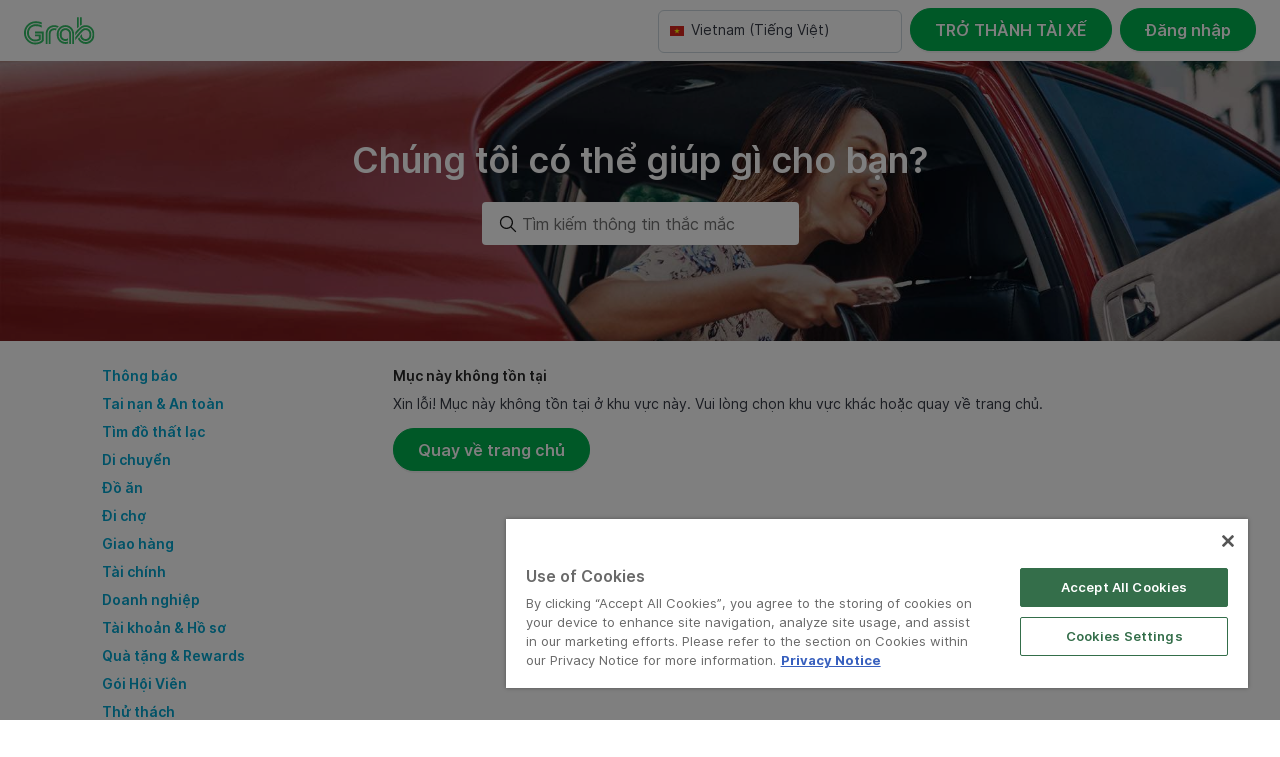

--- FILE ---
content_type: text/html
request_url: https://help.grab.com/passenger/vi-vn/360004186731
body_size: 426
content:
<!doctype html><html><head><meta charset="utf-8"><meta name="viewport" content="width=device-width,initial-scale=1,user-scalable=no"><meta http-equiv="Cache-Control" content="no-cache, no-store, must-revalidate"/><meta http-equiv="Pragma" content="no-cache"/><meta http-equiv="Expires" content="0"/><title>Grab Help Centre</title><meta name="image" content="https://help.grab.com/assets/logo.png"><meta itemprop="name" content="Grab Help Centre"><meta itemprop="description" content="Self-serve your Grab questions. Or contact us for help on your account, past trip or order issues. Discover exciting Grab Rewards & Promos & Subscriptions now."><meta itemprop="image" content="https://help.grab.com/assets/logo.png"><meta name="twitter:card" content="summary"><meta name="twitter:title" content="Grab Help Centre"><meta name="twitter:description" content="Self-serve your Grab questions. Or contact us for help on your account, past trip or order issues. Discover exciting Grab Rewards & Promos & Subscriptions now."><meta property="og:title" content="Grab Help Centre"><meta property="og:description" content="Self-serve your Grab questions. Or contact us for help on your account, past trip or order issues. Discover exciting Grab Rewards & Promos & Subscriptions now."><meta property="og:image" content="https://help.grab.com/assets/logo.png"><meta property="og:type" content="website"><script>function fnShowLoadFailedElement(){if(window.skipShowLoadFailedImage)return;const e=document.getElementById("load-failed");e&&e.style&&(e.style.display="block");document.getElementById("load-failed-url").innerText=window.location.href}function fnScriptOnError(){fnShowLoadFailedElement()}</script><script>!function(e,t,a,n,g){e[n]=e[n]||[],e[n].push({"gtm.start":(new Date).getTime(),event:"gtm.js"});var m=t.getElementsByTagName(a)[0],r=t.createElement(a);r.async=!0,r.src="https://www.googletagmanager.com/gtm.js?id=GTM-M9J595T",m.parentNode.insertBefore(r,m)}(window,document,"script","dataLayer")</script><script>window.scribesdk=window.scribesdk||{},["initialize","sendEvent","setAuthToken","setFacets","usePlugin"].forEach((function(i){window.scribesdk[i]=window.scribesdk[i]||function(){(window.scribesdk.q=window.scribesdk.q||[]).push([i,...arguments])}}))</script><script async id="scribe-sdk" src="https://scribe-web-sdk.grab.com/scribe_bundle_v1.0.63.min.js"></script><link rel="icon" href="/22167989/favicon.ico"><script defer="defer" src="/22167989/static/js/5522.d8b4781a.js" onerror='"function"==typeof fnScriptOnError&&fnScriptOnError()'></script><script defer="defer" src="/22167989/static/js/main.5ce89d93.js" onerror='"function"==typeof fnScriptOnError&&fnScriptOnError()'></script><link href="/22167989/static/media/Inter-Bold.444a7284.woff2" rel="preload" as="font" crossorigin=""><link href="/22167989/static/media/Inter-Regular.dc131113.woff2" rel="preload" as="font" crossorigin=""><link href="/22167989/static/media/Inter-SemiBold.007ad31a.woff2" rel="preload" as="font" crossorigin=""><link href="/22167989/static/css/main.ada30d96.css" rel="stylesheet"></head><body><noscript><iframe src="https://www.googletagmanager.com/ns.html?id=GTM-M9J595T&nojscript=true" height="0" width="0" style="display:none;visibility:hidden"></iframe></noscript><noscript><div style="margin-top:15%;padding:128px 24px 24px;text-align:center;font-family:sans-serif"><img src="assets/load-failed.svg" alt="load-failed" style="max-width:65%"/><h1 style="margin-top:32px">Oops! Something went wrong</h1><div style="margin-top:32px">Please enable Javascript in your browser options or try another browser.</div><a href="https://www.enable-javascript.com/?grab_external=true" style="color:#00a5cf;text-decoration:none;margin-top:32px;display:block" target="_blank">Please enable Javascript</a></div></noscript><div id="root" style="height:100%"><div id="load-failed" style="display:none;font-family:sans-serif;margin-top:15%;padding:128px 24px 24px;text-align:center"><img src="assets/load-failed.svg" alt="load-failed" style="max-width:65%"/><h1 style="margin-top:32px">Oops! Something went wrong</h1><h3 id="load-failed-url"></h3><a onclick="window.location.reload(!0)" href="#" style="color:#00a5cf;text-decoration:none;margin-top:32px;display:block">Refresh</a></div></div></body></html>

--- FILE ---
content_type: text/css
request_url: https://help.grab.com/22167989/static/css/main.ada30d96.css
body_size: 120369
content:
.ant-spin{font-variant:tabular-nums;-webkit-font-feature-settings:"tnum";font-feature-settings:"tnum";font-family:Inter;font-size:14px;line-height:1.5;color:#363a45;-webkit-box-sizing:border-box;box-sizing:border-box;margin:0;padding:0;list-style:none;position:absolute;display:none;color:#00b14f;text-align:center;vertical-align:middle;opacity:0;-webkit-transition:-webkit-transform .3s cubic-bezier(.78,.14,.15,.86);transition:-webkit-transform .3s cubic-bezier(.78,.14,.15,.86);-o-transition:transform .3s cubic-bezier(.78,.14,.15,.86);transition:transform .3s cubic-bezier(.78,.14,.15,.86);transition:transform .3s cubic-bezier(.78,.14,.15,.86),-webkit-transform .3s cubic-bezier(.78,.14,.15,.86)}.ant-spin-spinning{position:static;display:inline-block;opacity:1}.ant-spin-nested-loading{position:relative}.ant-spin-nested-loading>div>.ant-spin{position:absolute;top:0;left:0;z-index:4;display:block;width:100%;height:100%;max-height:400px}.ant-spin-nested-loading>div>.ant-spin .ant-spin-dot{position:absolute;top:50%;left:50%;margin:-10px}.ant-spin-nested-loading>div>.ant-spin .ant-spin-text{position:absolute;top:50%;width:100%;padding-top:5px;text-shadow:0 1px 2px #fff}.ant-spin-nested-loading>div>.ant-spin.ant-spin-show-text .ant-spin-dot{margin-top:-20px}.ant-spin-nested-loading>div>.ant-spin-sm .ant-spin-dot{margin:-7px}.ant-spin-nested-loading>div>.ant-spin-sm .ant-spin-text{padding-top:2px}.ant-spin-nested-loading>div>.ant-spin-sm.ant-spin-show-text .ant-spin-dot{margin-top:-17px}.ant-spin-nested-loading>div>.ant-spin-lg .ant-spin-dot{margin:-16px}.ant-spin-nested-loading>div>.ant-spin-lg .ant-spin-text{padding-top:11px}.ant-spin-nested-loading>div>.ant-spin-lg.ant-spin-show-text .ant-spin-dot{margin-top:-26px}.ant-spin-container{position:relative;-webkit-transition:opacity .3s;-o-transition:opacity .3s;transition:opacity .3s}.ant-spin-container:after{position:absolute;top:0;right:0;bottom:0;left:0;z-index:10;display:none\9;width:100%;height:100%;background:#fff;opacity:0;-webkit-transition:all .3s;-o-transition:all .3s;transition:all .3s;content:"";pointer-events:none}.ant-spin-blur{clear:both;opacity:.5;-webkit-user-select:none;-moz-user-select:none;-ms-user-select:none;user-select:none;pointer-events:none}.ant-spin-blur:after{opacity:.4;pointer-events:auto}.ant-spin-tip{color:rgba(0,0,0,.45)}.ant-spin-dot{position:relative;display:inline-block;font-size:20px;width:1em;height:1em}.ant-spin-dot-item{position:absolute;display:block;width:9px;height:9px;background-color:#00b14f;border-radius:100%;-webkit-transform:scale(.75);-ms-transform:scale(.75);transform:scale(.75);-webkit-transform-origin:50% 50%;-ms-transform-origin:50% 50%;transform-origin:50% 50%;opacity:.3;-webkit-animation:antSpinMove 1s infinite linear alternate;animation:antSpinMove 1s infinite linear alternate}.ant-spin-dot-item:first-child{top:0;left:0}.ant-spin-dot-item:nth-child(2){top:0;right:0;-webkit-animation-delay:.4s;animation-delay:.4s}.ant-spin-dot-item:nth-child(3){right:0;bottom:0;-webkit-animation-delay:.8s;animation-delay:.8s}.ant-spin-dot-item:nth-child(4){bottom:0;left:0;-webkit-animation-delay:1.2s;animation-delay:1.2s}.ant-spin-dot-spin{-webkit-transform:rotate(0deg);-ms-transform:rotate(0deg);transform:rotate(0deg);-webkit-animation:antRotate 1.2s infinite linear;animation:antRotate 1.2s infinite linear}.ant-spin-sm .ant-spin-dot{font-size:14px}.ant-spin-sm .ant-spin-dot i{width:6px;height:6px}.ant-spin-lg .ant-spin-dot{font-size:32px}.ant-spin-lg .ant-spin-dot i{width:14px;height:14px}.ant-spin.ant-spin-show-text .ant-spin-text{display:block}@media (-ms-high-contrast:active),(-ms-high-contrast:none){.ant-spin-blur{background:#fff;opacity:.5}}@-webkit-keyframes antSpinMove{to{opacity:1}}@keyframes antSpinMove{to{opacity:1}}@-webkit-keyframes antRotate{to{-webkit-transform:rotate(1turn);transform:rotate(1turn)}}@keyframes antRotate{to{-webkit-transform:rotate(1turn);transform:rotate(1turn)}}.ant-spin-rtl{direction:rtl}.ant-spin-rtl .ant-spin-dot-spin{-webkit-transform:rotate(-45deg);-ms-transform:rotate(-45deg);transform:rotate(-45deg);-webkit-animation-name:antRotateRtl;animation-name:antRotateRtl}@-webkit-keyframes antRotateRtl{to{-webkit-transform:rotate(-405deg);transform:rotate(-405deg)}}@keyframes antRotateRtl{to{-webkit-transform:rotate(-405deg);transform:rotate(-405deg)}}.ant-spin{color:var(--primary-color)}.ant-spin-dot-item{background-color:var(--primary-color)!important}
.hc-loading{display:-ms-flexbox;display:flex;-ms-flex-pack:center;justify-content:center;-ms-flex-align:center;align-items:center;padding:24px}.hc-loading.hc-loading--fullscreen{height:100vh;-ms-flex-align:center;align-items:center}
._2brll63_W5tTqpmDN7vdUp{display:-ms-flexbox;display:flex;-ms-flex-align:center;align-items:center;-ms-flex-pack:center;justify-content:center;width:100%}._3solRZZbxV-UpKKVVcARLu{height:100vh}
.wysiwyg-color-black{color:#000}.wysiwyg-color-black70{color:#4d4d4d}.wysiwyg-color-black60{color:#666}.wysiwyg-color-black50{color:gray}.wysiwyg-color-black40{color:#999}.wysiwyg-color-black30{color:#b3b3b3}.wysiwyg-color-black20{color:#ccc}.wysiwyg-color-black10{color:#e6e6e6}.wysiwyg-color-red{color:red}.wysiwyg-color-orange{color:#f90}.wysiwyg-color-yellow{color:#ff0}.wysiwyg-color-green{color:#0f0}.wysiwyg-color-cyan{color:#0ff}.wysiwyg-color-blue{color:#00f}.wysiwyg-color-purple{color:#90f}.wysiwyg-color-pink{color:#f0f}.wysiwyg-color-red90{color:#f33}.wysiwyg-color-red80{color:#f66}.wysiwyg-color-red70{color:#f99}.wysiwyg-color-red110{color:#c00}.wysiwyg-color-red120{color:#900}.wysiwyg-color-red130{color:#600}.wysiwyg-color-orange90{color:#ffad33}.wysiwyg-color-orange80{color:#ffc266}.wysiwyg-color-orange70{color:#ffd699}.wysiwyg-color-orange110{color:#cc7a00}.wysiwyg-color-orange120{color:#995c00}.wysiwyg-color-orange130{color:#663d00}.wysiwyg-color-yellow90{color:#ff3}.wysiwyg-color-yellow80{color:#ff6}.wysiwyg-color-yellow70{color:#ff9}.wysiwyg-color-yellow110{color:#cc0}.wysiwyg-color-yellow120{color:#990}.wysiwyg-color-yellow130{color:#660}.wysiwyg-color-green90{color:#3f3}.wysiwyg-color-green80{color:#6f6}.wysiwyg-color-green70{color:#9f9}.wysiwyg-color-green110{color:#0c0}.wysiwyg-color-green120{color:#090}.wysiwyg-color-green130{color:#060}.wysiwyg-color-cyan90{color:#3ff}.wysiwyg-color-cyan80{color:#6ff}.wysiwyg-color-cyan70{color:#9ff}.wysiwyg-color-cyan110{color:#0cc}.wysiwyg-color-cyan120{color:#099}.wysiwyg-color-cyan130{color:#066}.wysiwyg-color-blue90{color:#33f}.wysiwyg-color-blue80{color:#66f}.wysiwyg-color-blue70{color:#99f}.wysiwyg-color-blue110{color:#00c}.wysiwyg-color-blue120{color:#009}.wysiwyg-color-blue130{color:#006}.wysiwyg-color-purple90{color:#ad33ff}.wysiwyg-color-purple80{color:#c266ff}.wysiwyg-color-purple70{color:#d699ff}.wysiwyg-color-purple110{color:#7a00cc}.wysiwyg-color-purple120{color:#5c0099}.wysiwyg-color-purple130{color:#3d0066}.wysiwyg-color-pink90{color:#f3f}.wysiwyg-color-pink80{color:#f6f}.wysiwyg-color-pink70{color:#f9f}.wysiwyg-color-pink110{color:#c0c}.wysiwyg-color-pink120{color:#909}.wysiwyg-color-pink130{color:#606}.wysiwyg-font-size-x-large{font-size:x-large}.wysiwyg-font-size-large{font-size:large}.wysiwyg-font-size-medium{font-size:small}.wysiwyg-font-size-small{font-size:x-small}.wysiwyg-underline{text-decoration:underline}.wysiwyg-text-align-right{text-align:right}.wysiwyg-text-align-center{text-align:center}.wysiwyg-text-align-left{text-align:left}.wysiwyg-text-align-justify{text-align:justify}.wysiwyg-indent1{padding-left:10px}[dir=rtl] .wysiwyg-indent1{padding-left:auto;padding-right:10px}.wysiwyg-indent2{padding-left:20px}[dir=rtl] .wysiwyg-indent2{padding-left:auto;padding-right:20px}.wysiwyg-indent3{padding-left:30px}[dir=rtl] .wysiwyg-indent3{padding-left:auto;padding-right:30px}.wysiwyg-indent4{padding-left:40px}[dir=rtl] .wysiwyg-indent4{padding-left:auto;padding-right:40px}.wysiwyg-indent5{padding-left:50px}[dir=rtl] .wysiwyg-indent5{padding-left:auto;padding-right:50px}.wysiwyg-indent6{padding-left:60px}[dir=rtl] .wysiwyg-indent6{padding-left:auto;padding-right:60px}.wysiwyg-indent7{padding-left:70px}[dir=rtl] .wysiwyg-indent7{padding-left:auto;padding-right:70px}.wysiwyg-indent8{padding-left:80px}[dir=rtl] .wysiwyg-indent8{padding-left:auto;padding-right:80px}.wysiwyg-indent9{padding-left:90px}[dir=rtl] .wysiwyg-indent9{padding-left:auto;padding-right:90px}.wysiwyg-indent10{padding-left:100px}[dir=rtl] .wysiwyg-indent10{padding-left:auto;padding-right:100px}.wysiwyg-indent11{padding-left:110px}[dir=rtl] .wysiwyg-indent11{padding-left:auto;padding-right:110px}.wysiwyg-indent12{padding-left:120px}[dir=rtl] .wysiwyg-indent12{padding-left:auto;padding-right:120px}.wysiwyg-indent13{padding-left:130px}[dir=rtl] .wysiwyg-indent13{padding-left:auto;padding-right:130px}.wysiwyg-indent14{padding-left:140px}[dir=rtl] .wysiwyg-indent14{padding-left:auto;padding-right:140px}.wysiwyg-indent15{padding-left:150px}[dir=rtl] .wysiwyg-indent15{padding-left:auto;padding-right:150px}.wysiwyg-indent16{padding-left:160px}[dir=rtl] .wysiwyg-indent16{padding-left:auto;padding-right:160px}.wysiwyg-indent17{padding-left:170px}[dir=rtl] .wysiwyg-indent17{padding-left:auto;padding-right:170px}.wysiwyg-indent18{padding-left:180px}[dir=rtl] .wysiwyg-indent18{padding-left:auto;padding-right:180px}.wysiwyg-indent19{padding-left:190px}[dir=rtl] .wysiwyg-indent19{padding-left:auto;padding-right:190px}.wysiwyg-indent20{padding-left:200px}[dir=rtl] .wysiwyg-indent20{padding-left:auto;padding-right:200px}@font-face{font-family:wysiwyg-icons;src:url([data-uri]) format("truetype"),url([data-uri]) format("woff");font-weight:400;font-style:normal}[class*=" wysiwyg-icon-"],[class^=wysiwyg-icon-]{font-family:wysiwyg-icons;speak:none;font-style:normal;font-weight:400;-webkit-font-feature-settings:normal;font-feature-settings:normal;font-variant:normal;text-transform:none;line-height:1;-webkit-font-smoothing:antialiased;-moz-osx-font-smoothing:grayscale}.wysiwyg-icon-bold:before{content:"\F032"}.wysiwyg-icon-italic:before{content:"\F033"}.wysiwyg-icon-outdent:before{content:"\F03B"}.wysiwyg-icon-indent:before{content:"\F03C"}.wysiwyg-icon-image:before{content:"\F03E"}.wysiwyg-icon-link:before{content:"\F0C1"}.wysiwyg-icon-bullist:before{content:"\F0CA"}.wysiwyg-icon-numlist:before{content:"\F0CB"}.wysiwyg-icon-formats:before{content:"\F1DD"}#hc-wysiwyg{background:#fff;border:1px solid #ddd;border-radius:3px;overflow:hidden;position:relative;resize:vertical;height:250px;min-height:100px}#hc-wysiwyg [role=toolbar]{background:#f5f5f5;border:0;border-radius:0;border-top-left-radius:inherit;border-top-right-radius:inherit;border-bottom:1px solid #ececec;height:35px;padding:5px 10px;position:relative;-webkit-user-select:none;-moz-user-select:none;-ms-user-select:none;user-select:none}#hc-wysiwyg [role=group]{height:calc(100% - 35px);padding-right:10px}#hc-wysiwyg [role=group],#hc-wysiwyg [role=group] iframe{border-radius:0;border-bottom-left-radius:inherit;border-bottom-right-radius:inherit}#hc-wysiwyg [class^=wysiwyg-icon-]{background:transparent;border-radius:3px;border:1px solid transparent;color:#525252;cursor:pointer;display:inline-block;font-size:14px;font-weight:400;font-style:normal;height:24px;line-height:23px;margin:0 3px;padding:0 5px;text-align:center;vertical-align:middle;min-width:24px;width:auto}#hc-wysiwyg [class^=wysiwyg-icon-]:hover,#hc-wysiwyg [class^=wysiwyg-icon-][aria-selected=true]{border-color:#d1d1d1}#hc-wysiwyg [class^=wysiwyg-icon-]:hover{background:#fff}#hc-wysiwyg [class^=wysiwyg-icon-]:active,#hc-wysiwyg [class^=wysiwyg-icon-][aria-selected=true]{background:#ddd}#hc-wysiwyg [role=toolbar]>[aria-haspopup=true]{position:relative}#hc-wysiwyg [role=menu]{position:absolute;background:#fff;border:1px solid #ddd;border-radius:3px;-webkit-box-shadow:0 0 5px rgba(0,0,0,.1);box-shadow:0 0 5px rgba(0,0,0,.1);left:0;top:100%;margin-top:8px;min-width:150px;padding:5px 0;outline:none}#hc-wysiwyg [role=menu][aria-hidden=true]{display:none}[dir=rtl] #hc-wysiwyg [role=menu]{left:auto;right:0}#hc-wysiwyg [role=menu]>[role=button]{background:#fff;border:0;border-radius:0;color:inherit;display:block;height:auto!important;line-height:1!important;margin:0;padding:8px 20px;text-align:left;text-align:initial;white-space:nowrap}#hc-wysiwyg [role=menu]>[role=button]:hover{background:#f5f5f5}#hc-wysiwyg [role=menu]>[role=button][data-block=p]{font:normal normal 12px sans-serif}#hc-wysiwyg [role=menu]>[role=button][data-block=code]{font:normal normal 12px monospace;word-spacing:2px}#hc-wysiwyg [role=menu]>[role=button][data-block=h2]{font:700 normal 16px sans-serif}#hc-wysiwyg [role=menu]>[role=button][data-block=h3]{font:700 normal 14px sans-serif}#hc-wysiwyg [role=menu]>[role=button][data-block=h4]{font:700 normal 13px sans-serif}#hc-wysiwyg [role=menu]>[role=button][aria-selected=true]:after{content:"\2713";display:inline-block;margin-left:20px;font-family:entypo;font-size:12px;font-weight:400}[dir=rtl] #hc-wysiwyg [role=menu]>[role=button][aria-selected=true]:after{margin-left:0;margin-right:20px}#hc-wysiwyg [role=separator]{border:0;background:#d0d0d0;width:1px;height:24px;display:inline-block;margin:0 10px;vertical-align:middle}#hc-wysiwyg .wysiwyg-icon-image{overflow:hidden;position:relative}#hc-wysiwyg input[type=file]{font-size:60px;height:28px;line-height:18px;position:absolute;top:0;right:0;z-index:11;cursor:pointer;opacity:0;filter:alpha(opacity=0);-ms-filter:"progid:DXImageTransform.Microsoft.Alpha(Opacity=0)";-ms-filter:"alpha(opacity=0)"}#hc-wysiwyg [aria-dropeffect]{background:#fff;border-radius:2px;border:2px solid;bottom:0;left:0;position:absolute;right:0;top:0}#hc-wysiwyg [aria-dropeffect]:before{content:attr(title);display:inline-block;font-size:14px;font-weight:400;height:100%;position:absolute;text-align:center;top:45%;width:100%}#hc-wysiwyg [aria-dropeffect][aria-hidden=true]{display:none}#hc-wysiwyg [aria-dropeffect][data-over=true]{background:#f9f9f9}#hc-wysiwyg [role=form]{background:#f5f5f5;border-bottom:1px solid #ececec;padding:3px 10px;position:absolute;height:35px;top:0;-webkit-transition:left .2s ease-in;-o-transition:left .2s ease-in;transition:left .2s ease-in;width:100%;z-index:20}#hc-wysiwyg [role=form] *{display:inline-block;margin:0;padding:0;vertical-align:middle}#hc-wysiwyg [role=form] label{font-weight:400}#hc-wysiwyg [role=form] input{border:1px solid #ddd;height:28px;outline:none;padding:0 5px;width:300px}#hc-wysiwyg [role=form] [role=button]{background:#fff;border:1px solid #c5c5c5;color:#999;cursor:pointer;font-size:13px;height:28px;line-height:28px;padding:0 5px;min-width:45px;text-align:center}#hc-wysiwyg [role=form] [role=button]:last-child{background:transparent;border-color:transparent;color:#bbb;font-size:12px}#hc-wysiwyg [role=form][aria-expanded=false]{left:-100%}#hc-wysiwyg [role=form][aria-expanded=true]{left:0}#hc-wysiwyg [role=alert]{background:#fff;border-top:1px solid #ececec;bottom:0;cursor:pointer;padding:10px;position:absolute}#hc-wysiwyg [role=alert][aria-hidden=true]{display:none}@font-face{font-family:Inter;src:url(/22167989/static/media/Inter-Thin.d52e5e38.woff2) format("woff2"),url(/22167989/static/media/Inter-Thin.b068b718.woff) format("woff");font-weight:100;font-style:normal}@font-face{font-family:Inter;src:url(/22167989/static/media/Inter-ThinItalic.a9780071.woff2) format("woff2"),url(/22167989/static/media/Inter-ThinItalic.97bec988.woff) format("woff");font-weight:100;font-style:italic}@font-face{font-family:Inter;src:url(/22167989/static/media/Inter-ExtraLight.b3b2ed6a.woff2) format("woff2"),url(/22167989/static/media/Inter-ExtraLight.dd19efda.woff) format("woff");font-weight:200;font-style:normal}@font-face{font-family:Inter;src:url(/22167989/static/media/Inter-ExtraLightItalic.079cd1e7.woff2) format("woff2"),url(/22167989/static/media/Inter-ExtraLightItalic.a6566ae6.woff) format("woff");font-weight:200;font-style:italic}@font-face{font-family:Inter;src:url(/22167989/static/media/Inter-Light.780dd2ad.woff2) format("woff2"),url(/22167989/static/media/Inter-Light.5d3776eb.woff) format("woff");font-weight:300;font-style:normal}@font-face{font-family:Inter;src:url(/22167989/static/media/Inter-LightItalic.df29c534.woff2) format("woff2"),url(/22167989/static/media/Inter-LightItalic.d0fa7cbc.woff) format("woff");font-weight:300;font-style:italic}@font-face{font-family:Inter;src:url(/22167989/static/media/Inter-Regular.dc131113.woff2) format("woff2"),url(/22167989/static/media/Inter-Regular.3ac83020.woff) format("woff");font-weight:400;font-style:normal}@font-face{font-family:Inter;src:url(/22167989/static/media/Inter-Italic.fd26ff23.woff2) format("woff2"),url(/22167989/static/media/Inter-Italic.f137a90d.woff) format("woff");font-weight:400;font-style:italic}@font-face{font-family:Inter;src:url(/22167989/static/media/Inter-Medium.75db5319.woff2) format("woff2"),url(/22167989/static/media/Inter-Medium.c0638bea.woff) format("woff");font-weight:500;font-style:normal}@font-face{font-family:Inter;src:url(/22167989/static/media/Inter-MediumItalic.f1e11535.woff2) format("woff2"),url(/22167989/static/media/Inter-MediumItalic.a1b58862.woff) format("woff");font-weight:500;font-style:italic}@font-face{font-family:Inter;src:url(/22167989/static/media/Inter-SemiBold.007ad31a.woff2) format("woff2"),url(/22167989/static/media/Inter-SemiBold.66a68ffa.woff) format("woff");font-weight:600;font-style:normal}@font-face{font-family:Inter;src:url(/22167989/static/media/Inter-SemiBoldItalic.3031b683.woff2) format("woff2"),url(/22167989/static/media/Inter-SemiBoldItalic.6cd13dbd.woff) format("woff");font-weight:600;font-style:italic}@font-face{font-family:Inter;src:url(/22167989/static/media/Inter-Bold.444a7284.woff2) format("woff2"),url(/22167989/static/media/Inter-Bold.99a0d9a7.woff) format("woff");font-weight:700;font-style:normal}@font-face{font-family:Inter;src:url(/22167989/static/media/Inter-BoldItalic.96284e2a.woff2) format("woff2"),url(/22167989/static/media/Inter-BoldItalic.3aa31f73.woff) format("woff");font-weight:700;font-style:italic}@font-face{font-family:Inter;src:url(/22167989/static/media/Inter-ExtraBold.37da9eec.woff2) format("woff2"),url(/22167989/static/media/Inter-ExtraBold.ab70688a.woff) format("woff");font-weight:800;font-style:normal}@font-face{font-family:Inter;src:url(/22167989/static/media/Inter-ExtraBoldItalic.fcc7d60e.woff2) format("woff2"),url(/22167989/static/media/Inter-ExtraBoldItalic.728a4c7d.woff) format("woff");font-weight:800;font-style:italic}@font-face{font-family:Inter;src:url(/22167989/static/media/Inter-Black.661569af.woff2) format("woff2"),url(/22167989/static/media/Inter-Black.d0b121f3.woff) format("woff");font-weight:900;font-style:normal}@font-face{font-family:Inter;src:url(/22167989/static/media/Inter-BlackItalic.a3cc36c8.woff2) format("woff2"),url(/22167989/static/media/Inter-BlackItalic.e3329b2b.woff) format("woff");font-weight:900;font-style:italic}[class*=ant-]::-ms-clear,[class*=ant-] input::-ms-clear,[class*=ant-] input::-ms-reveal,[class^=ant-]::-ms-clear,[class^=ant-] input::-ms-clear,[class^=ant-] input::-ms-reveal{display:none}@-ms-viewport{width:device-width}body{font-variant:tabular-nums;-webkit-font-feature-settings:"tnum";font-feature-settings:"tnum"}input[type=number],input[type=password],input[type=text],textarea{-webkit-appearance:none}a:focus{text-decoration:none;outline:0}.anticon>.anticon{line-height:0;vertical-align:0}.anticon[tabindex]{cursor:pointer}.anticon-spin,.anticon-spin:before{display:inline-block;-webkit-animation:loadingCircle 1s infinite linear;animation:loadingCircle 1s infinite linear}@-webkit-keyframes antFadeIn{0%{opacity:0}to{opacity:1}}@-webkit-keyframes antFadeOut{0%{opacity:1}to{opacity:0}}@-webkit-keyframes antMoveDownIn{0%{-webkit-transform:translateY(100%);transform:translateY(100%);-webkit-transform-origin:0 0;transform-origin:0 0;opacity:0}to{-webkit-transform:translateY(0);transform:translateY(0);-webkit-transform-origin:0 0;transform-origin:0 0;opacity:1}}@-webkit-keyframes antMoveDownOut{0%{-webkit-transform:translateY(0);transform:translateY(0);-webkit-transform-origin:0 0;transform-origin:0 0;opacity:1}to{-webkit-transform:translateY(100%);transform:translateY(100%);-webkit-transform-origin:0 0;transform-origin:0 0;opacity:0}}@-webkit-keyframes antMoveLeftIn{0%{-webkit-transform:translateX(-100%);transform:translateX(-100%);-webkit-transform-origin:0 0;transform-origin:0 0;opacity:0}to{-webkit-transform:translateX(0);transform:translateX(0);-webkit-transform-origin:0 0;transform-origin:0 0;opacity:1}}@-webkit-keyframes antMoveLeftOut{0%{-webkit-transform:translateX(0);transform:translateX(0);-webkit-transform-origin:0 0;transform-origin:0 0;opacity:1}to{-webkit-transform:translateX(-100%);transform:translateX(-100%);-webkit-transform-origin:0 0;transform-origin:0 0;opacity:0}}@-webkit-keyframes antMoveRightIn{0%{-webkit-transform:translateX(100%);transform:translateX(100%);-webkit-transform-origin:0 0;transform-origin:0 0;opacity:0}to{-webkit-transform:translateX(0);transform:translateX(0);-webkit-transform-origin:0 0;transform-origin:0 0;opacity:1}}@-webkit-keyframes antMoveRightOut{0%{-webkit-transform:translateX(0);transform:translateX(0);-webkit-transform-origin:0 0;transform-origin:0 0;opacity:1}to{-webkit-transform:translateX(100%);transform:translateX(100%);-webkit-transform-origin:0 0;transform-origin:0 0;opacity:0}}@-webkit-keyframes antMoveUpIn{0%{-webkit-transform:translateY(-100%);transform:translateY(-100%);-webkit-transform-origin:0 0;transform-origin:0 0;opacity:0}to{-webkit-transform:translateY(0);transform:translateY(0);-webkit-transform-origin:0 0;transform-origin:0 0;opacity:1}}@-webkit-keyframes antMoveUpOut{0%{-webkit-transform:translateY(0);transform:translateY(0);-webkit-transform-origin:0 0;transform-origin:0 0;opacity:1}to{-webkit-transform:translateY(-100%);transform:translateY(-100%);-webkit-transform-origin:0 0;transform-origin:0 0;opacity:0}}@-webkit-keyframes loadingCircle{to{-webkit-transform:rotate(1turn);transform:rotate(1turn)}}[ant-click-animating-without-extra-node=true],[ant-click-animating=true]{position:relative}html{--antd-wave-shadow-color:#00b14f;--scroll-bar:0}.ant-click-animating-node,[ant-click-animating-without-extra-node=true]:after{position:absolute;top:0;right:0;bottom:0;left:0;display:block;border-radius:inherit;-webkit-box-shadow:0 0 0 0 #00b14f;box-shadow:0 0 0 0 #00b14f;-webkit-box-shadow:0 0 0 0 var(--antd-wave-shadow-color);box-shadow:0 0 0 0 var(--antd-wave-shadow-color);opacity:.2;-webkit-animation:fadeEffect 2s cubic-bezier(.08,.82,.17,1),waveEffect .4s cubic-bezier(.08,.82,.17,1);animation:fadeEffect 2s cubic-bezier(.08,.82,.17,1),waveEffect .4s cubic-bezier(.08,.82,.17,1);-webkit-animation-fill-mode:forwards;animation-fill-mode:forwards;content:"";pointer-events:none}@-webkit-keyframes waveEffect{to{-webkit-box-shadow:0 0 0 #00b14f;box-shadow:0 0 0 #00b14f;-webkit-box-shadow:0 0 0 6px var(--antd-wave-shadow-color);box-shadow:0 0 0 6px var(--antd-wave-shadow-color)}}@keyframes waveEffect{to{-webkit-box-shadow:0 0 0 #00b14f;box-shadow:0 0 0 #00b14f;-webkit-box-shadow:0 0 0 6px var(--antd-wave-shadow-color);box-shadow:0 0 0 6px var(--antd-wave-shadow-color)}}@-webkit-keyframes fadeEffect{to{opacity:0}}@keyframes fadeEffect{to{opacity:0}}@-webkit-keyframes antSlideUpIn{0%{-webkit-transform:scaleY(.8);transform:scaleY(.8);-webkit-transform-origin:0 0;transform-origin:0 0;opacity:0}to{-webkit-transform:scaleY(1);transform:scaleY(1);-webkit-transform-origin:0 0;transform-origin:0 0;opacity:1}}@-webkit-keyframes antSlideUpOut{0%{-webkit-transform:scaleY(1);transform:scaleY(1);-webkit-transform-origin:0 0;transform-origin:0 0;opacity:1}to{-webkit-transform:scaleY(.8);transform:scaleY(.8);-webkit-transform-origin:0 0;transform-origin:0 0;opacity:0}}@-webkit-keyframes antSlideDownIn{0%{-webkit-transform:scaleY(.8);transform:scaleY(.8);-webkit-transform-origin:100% 100%;transform-origin:100% 100%;opacity:0}to{-webkit-transform:scaleY(1);transform:scaleY(1);-webkit-transform-origin:100% 100%;transform-origin:100% 100%;opacity:1}}@-webkit-keyframes antSlideDownOut{0%{-webkit-transform:scaleY(1);transform:scaleY(1);-webkit-transform-origin:100% 100%;transform-origin:100% 100%;opacity:1}to{-webkit-transform:scaleY(.8);transform:scaleY(.8);-webkit-transform-origin:100% 100%;transform-origin:100% 100%;opacity:0}}@-webkit-keyframes antSlideLeftIn{0%{-webkit-transform:scaleX(.8);transform:scaleX(.8);-webkit-transform-origin:0 0;transform-origin:0 0;opacity:0}to{-webkit-transform:scaleX(1);transform:scaleX(1);-webkit-transform-origin:0 0;transform-origin:0 0;opacity:1}}@-webkit-keyframes antSlideLeftOut{0%{-webkit-transform:scaleX(1);transform:scaleX(1);-webkit-transform-origin:0 0;transform-origin:0 0;opacity:1}to{-webkit-transform:scaleX(.8);transform:scaleX(.8);-webkit-transform-origin:0 0;transform-origin:0 0;opacity:0}}@-webkit-keyframes antSlideRightIn{0%{-webkit-transform:scaleX(.8);transform:scaleX(.8);-webkit-transform-origin:100% 0;transform-origin:100% 0;opacity:0}to{-webkit-transform:scaleX(1);transform:scaleX(1);-webkit-transform-origin:100% 0;transform-origin:100% 0;opacity:1}}@-webkit-keyframes antSlideRightOut{0%{-webkit-transform:scaleX(1);transform:scaleX(1);-webkit-transform-origin:100% 0;transform-origin:100% 0;opacity:1}to{-webkit-transform:scaleX(.8);transform:scaleX(.8);-webkit-transform-origin:100% 0;transform-origin:100% 0;opacity:0}}@-webkit-keyframes antZoomIn{0%{-webkit-transform:scale(.2);transform:scale(.2);opacity:0}to{-webkit-transform:scale(1);transform:scale(1);opacity:1}}@-webkit-keyframes antZoomOut{0%{-webkit-transform:scale(1);transform:scale(1)}to{-webkit-transform:scale(.2);transform:scale(.2);opacity:0}}@-webkit-keyframes antZoomBigIn{0%{-webkit-transform:scale(.8);transform:scale(.8);opacity:0}to{-webkit-transform:scale(1);transform:scale(1);opacity:1}}@-webkit-keyframes antZoomBigOut{0%{-webkit-transform:scale(1);transform:scale(1)}to{-webkit-transform:scale(.8);transform:scale(.8);opacity:0}}@-webkit-keyframes antZoomUpIn{0%{-webkit-transform:scale(.8);transform:scale(.8);-webkit-transform-origin:50% 0;transform-origin:50% 0;opacity:0}to{-webkit-transform:scale(1);transform:scale(1);-webkit-transform-origin:50% 0;transform-origin:50% 0}}@-webkit-keyframes antZoomUpOut{0%{-webkit-transform:scale(1);transform:scale(1);-webkit-transform-origin:50% 0;transform-origin:50% 0}to{-webkit-transform:scale(.8);transform:scale(.8);-webkit-transform-origin:50% 0;transform-origin:50% 0;opacity:0}}@-webkit-keyframes antZoomLeftIn{0%{-webkit-transform:scale(.8);transform:scale(.8);-webkit-transform-origin:0 50%;transform-origin:0 50%;opacity:0}to{-webkit-transform:scale(1);transform:scale(1);-webkit-transform-origin:0 50%;transform-origin:0 50%}}@-webkit-keyframes antZoomLeftOut{0%{-webkit-transform:scale(1);transform:scale(1);-webkit-transform-origin:0 50%;transform-origin:0 50%}to{-webkit-transform:scale(.8);transform:scale(.8);-webkit-transform-origin:0 50%;transform-origin:0 50%;opacity:0}}@-webkit-keyframes antZoomRightIn{0%{-webkit-transform:scale(.8);transform:scale(.8);-webkit-transform-origin:100% 50%;transform-origin:100% 50%;opacity:0}to{-webkit-transform:scale(1);transform:scale(1);-webkit-transform-origin:100% 50%;transform-origin:100% 50%}}@-webkit-keyframes antZoomRightOut{0%{-webkit-transform:scale(1);transform:scale(1);-webkit-transform-origin:100% 50%;transform-origin:100% 50%}to{-webkit-transform:scale(.8);transform:scale(.8);-webkit-transform-origin:100% 50%;transform-origin:100% 50%;opacity:0}}@-webkit-keyframes antZoomDownIn{0%{-webkit-transform:scale(.8);transform:scale(.8);-webkit-transform-origin:50% 100%;transform-origin:50% 100%;opacity:0}to{-webkit-transform:scale(1);transform:scale(1);-webkit-transform-origin:50% 100%;transform-origin:50% 100%}}@-webkit-keyframes antZoomDownOut{0%{-webkit-transform:scale(1);transform:scale(1);-webkit-transform-origin:50% 100%;transform-origin:50% 100%}to{-webkit-transform:scale(.8);transform:scale(.8);-webkit-transform-origin:50% 100%;transform-origin:50% 100%;opacity:0}}.ant-motion-collapse-legacy{overflow:hidden}.ant-motion-collapse,.ant-motion-collapse-legacy-active{-webkit-transition:height .2s cubic-bezier(.645,.045,.355,1),opacity .2s cubic-bezier(.645,.045,.355,1)!important;-o-transition:height .2s cubic-bezier(.645,.045,.355,1),opacity .2s cubic-bezier(.645,.045,.355,1)!important;transition:height .2s cubic-bezier(.645,.045,.355,1),opacity .2s cubic-bezier(.645,.045,.355,1)!important}@font-face{font-family:Helvetica Neue For Number;src:local("Helvetica Neue");unicode-range:u+30-39}body,html{width:100%;height:100%}input::-ms-clear,input::-ms-reveal{display:none}*,:after,:before{-webkit-box-sizing:border-box;box-sizing:border-box}html{font-family:sans-serif;line-height:1.15;-webkit-text-size-adjust:100%;-ms-text-size-adjust:100%;-ms-overflow-style:scrollbar;-webkit-tap-highlight-color:rgba(0,0,0,0)}@at-root{@-ms-viewport{width:device-width}}article,aside,dialog,figcaption,figure,footer,header,hgroup,main,nav,section{display:block}body{margin:0;font-family:Inter;font-size:14px;line-height:1.5;color:#363a45;background-color:#fff}[tabindex="-1"]:focus{outline:none!important}hr{-webkit-box-sizing:content-box;box-sizing:content-box;height:0;overflow:visible}h1,h2,h3,h4,h5,h6{margin-top:0;margin-bottom:.5em;color:rgba(0,0,0,.85);font-weight:500}p{margin-top:0;margin-bottom:1em}abbr[data-original-title],abbr[title]{text-decoration:underline;-webkit-text-decoration:underline dotted;text-decoration:underline dotted;cursor:help;border-bottom:0}address{margin-bottom:1em;font-style:normal;line-height:inherit}input[type=text],textarea{-webkit-appearance:none}dl,ol,ul{margin-top:0;margin-bottom:1em}ol ol,ol ul,ul ol,ul ul{margin-bottom:0}dt{font-weight:500}dd{margin-bottom:.5em;margin-left:0}blockquote{margin:0 0 1em}dfn{font-style:italic}b,strong{font-weight:bolder}small{font-size:80%}sub,sup{position:relative;font-size:75%;line-height:0;vertical-align:baseline}sub{bottom:-.25em}sup{top:-.5em}a{color:#00b14f;background-color:transparent;text-decoration:none;outline:none;cursor:pointer;-webkit-transition:color .3s;-o-transition:color .3s;transition:color .3s;-webkit-text-decoration-skip:objects}a:focus{text-decoration:underline;-webkit-text-decoration-skip:ink;text-decoration-skip:ink}a:hover{color:#1ebd60}a:active{color:#008a43}a:active,a:hover{outline:0;text-decoration:none}a[disabled]{color:var(--disabled-text-color);cursor:not-allowed;pointer-events:none}code,kbd,pre,samp{font-family:Consolas,Menlo,Courier,monospace;font-size:1em}pre{margin-top:0;margin-bottom:1em;overflow:auto}figure{margin:0 0 1em}img{vertical-align:middle;border-style:none}svg:not(:root){overflow:hidden}[role=button],a,area,button,input:not([type=range]),label,select,summary,textarea{-ms-touch-action:manipulation;touch-action:manipulation}table{border-collapse:collapse}caption{padding-top:.75em;padding-bottom:.3em;color:rgba(0,0,0,.45);text-align:left;caption-side:bottom}th{text-align:inherit}button,input,optgroup,select,textarea{margin:0;font-family:inherit;font-size:inherit;line-height:inherit;color:inherit}button,input{overflow:visible}button,select{text-transform:none}[type=reset],[type=submit],button,html [type=button]{-webkit-appearance:button}[type=button]::-moz-focus-inner,[type=reset]::-moz-focus-inner,[type=submit]::-moz-focus-inner,button::-moz-focus-inner{padding:0;border-style:none}input[type=checkbox],input[type=radio]{-webkit-box-sizing:border-box;box-sizing:border-box;padding:0}input[type=date],input[type=datetime-local],input[type=month],input[type=time]{-webkit-appearance:listbox}textarea{overflow:auto;resize:vertical}fieldset{min-width:0;padding:0;margin:0;border:0}legend{display:block;width:100%;max-width:100%;padding:0;margin-bottom:.5em;font-size:1.5em;line-height:inherit;color:inherit;white-space:normal}progress{vertical-align:baseline}[type=number]::-webkit-inner-spin-button,[type=number]::-webkit-outer-spin-button{height:auto}[type=search]{outline-offset:-2px;-webkit-appearance:none}[type=search]::-webkit-search-cancel-button,[type=search]::-webkit-search-decoration{-webkit-appearance:none}::-webkit-file-upload-button{font:inherit;-webkit-appearance:button}output{display:inline-block}summary{display:list-item}template{display:none}[hidden]{display:none!important}mark{padding:.2em;background-color:#fef9eb}::-moz-selection{background:#00b14f;color:#fff}::selection{background:#00b14f;color:#fff}.clearfix{zoom:1}.clearfix:after,.clearfix:before{display:table;content:""}.clearfix:after,.clearfix:before{content:" ";display:table}.clearfix:after{clear:both;visibility:hidden;font-size:0;height:0}@font-face{font-family:anticon;src:url("https://at.alicdn.com/t/font_148784_r2qo40wrmaolayvi.eot");src:url("https://at.alicdn.com/t/font_148784_r2qo40wrmaolayvi.woff") format("woff"),url("https://at.alicdn.com/t/font_148784_r2qo40wrmaolayvi.ttf") format("truetype"),url("https://at.alicdn.com/t/font_148784_r2qo40wrmaolayvi.svg#iconfont") format("svg")}.anticon{color:inherit;line-height:0;vertical-align:-.125em;text-rendering:optimizelegibility;display:inline-block;font-style:normal;vertical-align:baseline;text-align:center;text-transform:none;text-rendering:optimizeLegibility;-webkit-font-smoothing:antialiased;-moz-osx-font-smoothing:grayscale}.anticon,.anticon>*{line-height:1}.anticon svg{display:inline-block}.anticon:before{display:none}.anticon .anticon-icon{display:block}.anticon:before{display:block;font-family:anticon!important}.anticon-step-forward:before{content:"\E600"}.anticon-step-backward:before{content:"\E601"}.anticon-forward:before{content:"\E602"}.anticon-backward:before{content:"\E603"}.anticon-caret-right:before{content:"\E604"}.anticon-caret-left:before{content:"\E605"}.anticon-caret-down:before{content:"\E606"}.anticon-caret-up:before{content:"\E607"}.anticon-caret-circle-right:before,.anticon-circle-right:before,.anticon-right-circle:before{content:"\E608"}.anticon-caret-circle-left:before,.anticon-circle-left:before,.anticon-left-circle:before{content:"\E609"}.anticon-caret-circle-up:before,.anticon-circle-up:before,.anticon-up-circle:before{content:"\E60A"}.anticon-caret-circle-down:before,.anticon-circle-down:before,.anticon-down-circle:before{content:"\E60B"}.anticon-right-circle-o:before{content:"\E60C"}.anticon-caret-circle-o-right:before,.anticon-circle-o-right:before{content:"\E60C"}.anticon-left-circle-o:before{content:"\E60D"}.anticon-caret-circle-o-left:before,.anticon-circle-o-left:before{content:"\E60D"}.anticon-up-circle-o:before{content:"\E60E"}.anticon-caret-circle-o-up:before,.anticon-circle-o-up:before{content:"\E60E"}.anticon-down-circle-o:before{content:"\E60F"}.anticon-caret-circle-o-down:before,.anticon-circle-o-down:before{content:"\E60F"}.anticon-verticle-left:before{content:"\E610"}.anticon-verticle-right:before{content:"\E611"}.anticon-rollback:before{content:"\E612"}.anticon-retweet:before{content:"\E613"}.anticon-shrink:before{content:"\E614"}.anticon-arrow-salt:before,.anticon-arrows-alt:before{content:"\E615"}.anticon-reload:before{content:"\E616"}.anticon-double-right:before{content:"\E617"}.anticon-double-left:before{content:"\E618"}.anticon-arrow-down:before{content:"\E619"}.anticon-arrow-up:before{content:"\E61A"}.anticon-arrow-right:before{content:"\E61B"}.anticon-arrow-left:before{content:"\E61C"}.anticon-down:before{content:"\E61D"}.anticon-up:before{content:"\E61E"}.anticon-right:before{content:"\E61F"}.anticon-left:before{content:"\E620"}.anticon-minus-square-o:before{content:"\E621"}.anticon-minus-circle:before{content:"\E622"}.anticon-minus-circle-o:before{content:"\E623"}.anticon-minus:before{content:"\E624"}.anticon-plus-circle-o:before{content:"\E625"}.anticon-plus-circle:before{content:"\E626"}.anticon-plus:before{content:"\E627"}.anticon-info-circle:before{content:"\E628"}.anticon-info-circle-o:before{content:"\E629"}.anticon-info:before{content:"\E62A"}.anticon-exclamation:before{content:"\E62B"}.anticon-exclamation-circle:before{content:"\E62C"}.anticon-exclamation-circle-o:before{content:"\E62D"}.anticon-close-circle:before,.anticon-cross-circle:before{content:"\E62E"}.anticon-close-circle-o:before,.anticon-cross-circle-o:before{content:"\E62F"}.anticon-check-circle:before{content:"\E630"}.anticon-check-circle-o:before{content:"\E631"}.anticon-check:before{content:"\E632"}.anticon-close:before,.anticon-cross:before{content:"\E633"}.anticon-customer-service:before,.anticon-customerservice:before{content:"\E634"}.anticon-credit-card:before{content:"\E635"}.anticon-code-o:before{content:"\E636"}.anticon-book:before{content:"\E637"}.anticon-bars:before{content:"\E639"}.anticon-question:before{content:"\E63A"}.anticon-question-circle:before{content:"\E63B"}.anticon-question-circle-o:before{content:"\E63C"}.anticon-pause:before{content:"\E63D"}.anticon-pause-circle:before{content:"\E63E"}.anticon-pause-circle-o:before{content:"\E63F"}.anticon-clock-circle:before{content:"\E640"}.anticon-clock-circle-o:before{content:"\E641"}.anticon-swap:before{content:"\E642"}.anticon-swap-left:before{content:"\E643"}.anticon-swap-right:before{content:"\E644"}.anticon-plus-square-o:before{content:"\E645"}.anticon-frown-circle:before,.anticon-frown:before{content:"\E646"}.anticon-ellipsis:before{content:"\E647"}.anticon-copy:before{content:"\E648"}.anticon-menu-fold:before{content:"\E9AC"}.anticon-mail:before{content:"\E659"}.anticon-logout:before{content:"\E65A"}.anticon-link:before{content:"\E65B"}.anticon-area-chart:before{content:"\E65C"}.anticon-line-chart:before{content:"\E65D"}.anticon-home:before{content:"\E65E"}.anticon-laptop:before{content:"\E65F"}.anticon-star:before{content:"\E660"}.anticon-star-o:before{content:"\E661"}.anticon-folder:before{content:"\E662"}.anticon-filter:before{content:"\E663"}.anticon-file:before{content:"\E664"}.anticon-exception:before{content:"\E665"}.anticon-meh-circle:before,.anticon-meh:before{content:"\E666"}.anticon-meh-o:before{content:"\E667"}.anticon-shopping-cart:before{content:"\E668"}.anticon-save:before{content:"\E669"}.anticon-user:before{content:"\E66A"}.anticon-video-camera:before{content:"\E66B"}.anticon-to-top:before{content:"\E66C"}.anticon-team:before{content:"\E66D"}.anticon-tablet:before{content:"\E66E"}.anticon-solution:before{content:"\E66F"}.anticon-search:before{content:"\E670"}.anticon-share-alt:before{content:"\E671"}.anticon-setting:before{content:"\E672"}.anticon-poweroff:before{content:"\E6D5"}.anticon-picture:before{content:"\E674"}.anticon-phone:before{content:"\E675"}.anticon-paper-clip:before{content:"\E676"}.anticon-notification:before{content:"\E677"}.anticon-mobile:before{content:"\E678"}.anticon-menu-unfold:before{content:"\E9AD"}.anticon-inbox:before{content:"\E67A"}.anticon-lock:before{content:"\E67B"}.anticon-qrcode:before{content:"\E67C"}.anticon-play-circle:before{content:"\E6D0"}.anticon-play-circle-o:before{content:"\E6D1"}.anticon-tag:before{content:"\E6D2"}.anticon-tag-o:before{content:"\E6D3"}.anticon-tags:before{content:"\E67D"}.anticon-tags-o:before{content:"\E67E"}.anticon-cloud-o:before{content:"\E67F"}.anticon-cloud:before{content:"\E680"}.anticon-cloud-upload:before{content:"\E681"}.anticon-cloud-download:before{content:"\E682"}.anticon-cloud-download-o:before{content:"\E683"}.anticon-cloud-upload-o:before{content:"\E684"}.anticon-environment:before{content:"\E685"}.anticon-environment-o:before{content:"\E686"}.anticon-eye:before{content:"\E687"}.anticon-eye-o:before{content:"\E688"}.anticon-camera:before{content:"\E689"}.anticon-camera-o:before{content:"\E68A"}.anticon-windows:before{content:"\E68B"}.anticon-apple:before{content:"\E68C"}.anticon-apple-o:before{content:"\E6D4"}.anticon-android:before{content:"\E938"}.anticon-android-o:before{content:"\E68D"}.anticon-aliwangwang:before{content:"\E68E"}.anticon-aliwangwang-o:before{content:"\E68F"}.anticon-export:before{content:"\E691"}.anticon-edit:before{content:"\E692"}.anticon-circle-down-o:before{content:"\E693"}.anticon-circle-down-:before{content:"\E694"}.anticon-appstore-o:before{content:"\E695"}.anticon-appstore:before{content:"\E696"}.anticon-scan:before{content:"\E697"}.anticon-file-text:before{content:"\E698"}.anticon-folder-open:before{content:"\E699"}.anticon-hdd:before{content:"\E69A"}.anticon-ie:before{content:"\E69B"}.anticon-file-jpg:before{content:"\E69C"}.anticon-like:before{content:"\E64C"}.anticon-like-o:before{content:"\E69D"}.anticon-dislike:before{content:"\E64B"}.anticon-dislike-o:before{content:"\E69E"}.anticon-delete:before{content:"\E69F"}.anticon-enter:before{content:"\E6A0"}.anticon-pushpin-o:before{content:"\E6A1"}.anticon-pushpin:before{content:"\E6A2"}.anticon-heart:before{content:"\E6A3"}.anticon-heart-o:before{content:"\E6A4"}.anticon-pay-circle:before{content:"\E6A5"}.anticon-pay-circle-o:before{content:"\E6A6"}.anticon-smile-circle:before,.anticon-smile:before{content:"\E6A7"}.anticon-smile-o:before{content:"\E6A8"}.anticon-frown-o:before{content:"\E6A9"}.anticon-calculator:before{content:"\E6AA"}.anticon-message:before{content:"\E6AB"}.anticon-chrome:before{content:"\E6AC"}.anticon-github:before{content:"\E6AD"}.anticon-file-unknown:before{content:"\E6AF"}.anticon-file-excel:before{content:"\E6B0"}.anticon-file-ppt:before{content:"\E6B1"}.anticon-file-word:before{content:"\E6B2"}.anticon-file-pdf:before{content:"\E6B3"}.anticon-desktop:before{content:"\E6B4"}.anticon-upload:before{content:"\E6B6"}.anticon-download:before{content:"\E6B7"}.anticon-pie-chart:before{content:"\E6B8"}.anticon-unlock:before{content:"\E6BA"}.anticon-calendar:before{content:"\E6BB"}.anticon-windows-o:before{content:"\E6BC"}.anticon-dot-chart:before{content:"\E6BD"}.anticon-bar-chart:before{content:"\E6BE"}.anticon-code:before{content:"\E6BF"}.anticon-api:before{content:"\E951"}.anticon-plus-square:before{content:"\E6C0"}.anticon-minus-square:before{content:"\E6C1"}.anticon-close-square:before{content:"\E6C2"}.anticon-close-square-o:before{content:"\E6C3"}.anticon-check-square:before{content:"\E6C4"}.anticon-check-square-o:before{content:"\E6C5"}.anticon-fast-backward:before{content:"\E6C6"}.anticon-fast-forward:before{content:"\E6C7"}.anticon-up-square:before{content:"\E6C8"}.anticon-down-square:before{content:"\E6C9"}.anticon-left-square:before{content:"\E6CA"}.anticon-right-square:before{content:"\E6CB"}.anticon-right-square-o:before{content:"\E6CC"}.anticon-left-square-o:before{content:"\E6CD"}.anticon-down-square-o:before{content:"\E6CE"}.anticon-up-square-o:before{content:"\E6CF"}.anticon-loading:before{content:"\E64D"}.anticon-loading-3-quarters:before{content:"\E6AE"}.anticon-bulb:before{content:"\E649"}.anticon-select:before{content:"\E64A"}.anticon-addfile:before,.anticon-file-add:before{content:"\E910"}.anticon-addfolder:before,.anticon-folder-add:before{content:"\E914"}.anticon-switcher:before{content:"\E913"}.anticon-rocket:before{content:"\E90F"}.anticon-dingding:before{content:"\E923"}.anticon-dingding-o:before{content:"\E925"}.anticon-bell:before{content:"\E64E"}.anticon-disconnect:before{content:"\E64F"}.anticon-database:before{content:"\E650"}.anticon-compass:before{content:"\E6DB"}.anticon-barcode:before{content:"\E652"}.anticon-hourglass:before{content:"\E653"}.anticon-key:before{content:"\E654"}.anticon-flag:before{content:"\E655"}.anticon-layout:before{content:"\E656"}.anticon-login:before{content:"\E657"}.anticon-printer:before{content:"\E673"}.anticon-sound:before{content:"\E6E9"}.anticon-usb:before{content:"\E6D7"}.anticon-skin:before{content:"\E6D8"}.anticon-tool:before{content:"\E6D9"}.anticon-sync:before{content:"\E6DA"}.anticon-wifi:before{content:"\E6D6"}.anticon-car:before{content:"\E6DC"}.anticon-copyright:before{content:"\E6DE"}.anticon-schedule:before{content:"\E6DF"}.anticon-user-add:before{content:"\E6ED"}.anticon-user-delete:before{content:"\E6E0"}.anticon-usergroup-add:before{content:"\E6DD"}.anticon-usergroup-delete:before{content:"\E6E1"}.anticon-man:before{content:"\E6E2"}.anticon-woman:before{content:"\E6EC"}.anticon-shop:before{content:"\E6E3"}.anticon-gift:before{content:"\E6E4"}.anticon-idcard:before{content:"\E6E5"}.anticon-medicine-box:before{content:"\E6E6"}.anticon-red-envelope:before{content:"\E6E7"}.anticon-coffee:before{content:"\E6E8"}.anticon-trademark:before{content:"\E651"}.anticon-safety:before{content:"\E6EA"}.anticon-wallet:before{content:"\E6EB"}.anticon-bank:before{content:"\E6EE"}.anticon-trophy:before{content:"\E6EF"}.anticon-contacts:before{content:"\E6F0"}.anticon-global:before{content:"\E6F1"}.anticon-shake:before{content:"\E94F"}.anticon-fork:before{content:"\E6F2"}.anticon-dashboard:before{content:"\E99A"}.anticon-profile:before{content:"\E999"}.anticon-table:before{content:"\E998"}.anticon-warning:before{content:"\E997"}.anticon-form:before{content:"\E996"}.anticon-spin:before{display:inline-block;-webkit-animation:loadingCircle 1s infinite linear;animation:loadingCircle 1s infinite linear}.anticon-weibo-square:before{content:"\E6F5"}.anticon-weibo-circle:before{content:"\E6F4"}.anticon-taobao-circle:before{content:"\E6F3"}.anticon-html5:before{content:"\E9C7"}.anticon-weibo:before{content:"\E9C6"}.anticon-twitter:before{content:"\E9C5"}.anticon-wechat:before{content:"\E9C4"}.anticon-youtube:before{content:"\E9C3"}.anticon-alipay-circle:before{content:"\E9C2"}.anticon-taobao:before{content:"\E9C1"}.anticon-skype:before{content:"\E9C0"}.anticon-qq:before{content:"\E9BF"}.anticon-medium-workmark:before{content:"\E9BE"}.anticon-gitlab:before{content:"\E9BD"}.anticon-medium:before{content:"\E9BC"}.anticon-linkedin:before{content:"\E9BB"}.anticon-google-plus:before{content:"\E9BA"}.anticon-dropbox:before{content:"\E9B9"}.anticon-facebook:before{content:"\E9B8"}.anticon-codepen:before{content:"\E9B7"}.anticon-amazon:before{content:"\E9B6"}.anticon-google:before{content:"\E9B5"}.anticon-codepen-circle:before{content:"\E9B4"}.anticon-alipay:before{content:"\E9B3"}.anticon-ant-design:before{content:"\E9B2"}.ant-fade-appear,.ant-fade-enter,.ant-fade-leave{-webkit-animation-duration:.2s;animation-duration:.2s;-webkit-animation-fill-mode:both;animation-fill-mode:both;-webkit-animation-play-state:paused;animation-play-state:paused}.ant-fade-appear.ant-fade-appear-active,.ant-fade-enter.ant-fade-enter-active{-webkit-animation-name:antFadeIn;animation-name:antFadeIn;-webkit-animation-play-state:running;animation-play-state:running}.ant-fade-leave.ant-fade-leave-active{-webkit-animation-name:antFadeOut;animation-name:antFadeOut;-webkit-animation-play-state:running;animation-play-state:running;pointer-events:none}.ant-fade-appear,.ant-fade-enter{opacity:0}.ant-fade-appear,.ant-fade-enter,.ant-fade-leave{-webkit-animation-timing-function:linear;animation-timing-function:linear}.fade-appear,.fade-enter,.fade-leave{-webkit-animation-duration:.2s;animation-duration:.2s;-webkit-animation-fill-mode:both;animation-fill-mode:both;-webkit-animation-play-state:paused;animation-play-state:paused}.fade-appear.fade-appear-active,.fade-enter.fade-enter-active{-webkit-animation-name:antFadeIn;animation-name:antFadeIn;-webkit-animation-play-state:running;animation-play-state:running}.fade-leave.fade-leave-active{-webkit-animation-name:antFadeOut;animation-name:antFadeOut;-webkit-animation-play-state:running;animation-play-state:running;pointer-events:none}.fade-appear,.fade-enter{opacity:0}.fade-appear,.fade-enter,.fade-leave{-webkit-animation-timing-function:linear;animation-timing-function:linear}@keyframes antFadeIn{0%{opacity:0}to{opacity:1}}@keyframes antFadeOut{0%{opacity:1}to{opacity:0}}.ant-move-up-appear,.ant-move-up-enter,.ant-move-up-leave{-webkit-animation-duration:.2s;animation-duration:.2s;-webkit-animation-fill-mode:both;animation-fill-mode:both;-webkit-animation-play-state:paused;animation-play-state:paused}.ant-move-up-appear.ant-move-up-appear-active,.ant-move-up-enter.ant-move-up-enter-active{-webkit-animation-name:antMoveUpIn;animation-name:antMoveUpIn;-webkit-animation-play-state:running;animation-play-state:running}.ant-move-up-leave.ant-move-up-leave-active{-webkit-animation-name:antMoveUpOut;animation-name:antMoveUpOut;-webkit-animation-play-state:running;animation-play-state:running;pointer-events:none}.ant-move-up-appear,.ant-move-up-enter{opacity:0;-webkit-animation-timing-function:cubic-bezier(.08,.82,.17,1);animation-timing-function:cubic-bezier(.08,.82,.17,1)}.ant-move-up-leave{-webkit-animation-timing-function:cubic-bezier(.6,.04,.98,.34);animation-timing-function:cubic-bezier(.6,.04,.98,.34)}.move-up-appear,.move-up-enter,.move-up-leave{-webkit-animation-duration:.2s;animation-duration:.2s;-webkit-animation-fill-mode:both;animation-fill-mode:both;-webkit-animation-play-state:paused;animation-play-state:paused}.move-up-appear.move-up-appear-active,.move-up-enter.move-up-enter-active{-webkit-animation-name:antMoveUpIn;animation-name:antMoveUpIn;-webkit-animation-play-state:running;animation-play-state:running}.move-up-leave.move-up-leave-active{-webkit-animation-name:antMoveUpOut;animation-name:antMoveUpOut;-webkit-animation-play-state:running;animation-play-state:running;pointer-events:none}.move-up-appear,.move-up-enter{opacity:0;-webkit-animation-timing-function:cubic-bezier(.08,.82,.17,1);animation-timing-function:cubic-bezier(.08,.82,.17,1)}.move-up-leave{-webkit-animation-timing-function:cubic-bezier(.6,.04,.98,.34);animation-timing-function:cubic-bezier(.6,.04,.98,.34)}.ant-move-down-appear,.ant-move-down-enter,.ant-move-down-leave{-webkit-animation-duration:.2s;animation-duration:.2s;-webkit-animation-fill-mode:both;animation-fill-mode:both;-webkit-animation-play-state:paused;animation-play-state:paused}.ant-move-down-appear.ant-move-down-appear-active,.ant-move-down-enter.ant-move-down-enter-active{-webkit-animation-name:antMoveDownIn;animation-name:antMoveDownIn;-webkit-animation-play-state:running;animation-play-state:running}.ant-move-down-leave.ant-move-down-leave-active{-webkit-animation-name:antMoveDownOut;animation-name:antMoveDownOut;-webkit-animation-play-state:running;animation-play-state:running;pointer-events:none}.ant-move-down-appear,.ant-move-down-enter{opacity:0;-webkit-animation-timing-function:cubic-bezier(.08,.82,.17,1);animation-timing-function:cubic-bezier(.08,.82,.17,1)}.ant-move-down-leave{-webkit-animation-timing-function:cubic-bezier(.6,.04,.98,.34);animation-timing-function:cubic-bezier(.6,.04,.98,.34)}.move-down-appear,.move-down-enter,.move-down-leave{-webkit-animation-duration:.2s;animation-duration:.2s;-webkit-animation-fill-mode:both;animation-fill-mode:both;-webkit-animation-play-state:paused;animation-play-state:paused}.move-down-appear.move-down-appear-active,.move-down-enter.move-down-enter-active{-webkit-animation-name:antMoveDownIn;animation-name:antMoveDownIn;-webkit-animation-play-state:running;animation-play-state:running}.move-down-leave.move-down-leave-active{-webkit-animation-name:antMoveDownOut;animation-name:antMoveDownOut;-webkit-animation-play-state:running;animation-play-state:running;pointer-events:none}.move-down-appear,.move-down-enter{opacity:0;-webkit-animation-timing-function:cubic-bezier(.08,.82,.17,1);animation-timing-function:cubic-bezier(.08,.82,.17,1)}.move-down-leave{-webkit-animation-timing-function:cubic-bezier(.6,.04,.98,.34);animation-timing-function:cubic-bezier(.6,.04,.98,.34)}.ant-move-left-appear,.ant-move-left-enter,.ant-move-left-leave{-webkit-animation-duration:.2s;animation-duration:.2s;-webkit-animation-fill-mode:both;animation-fill-mode:both;-webkit-animation-play-state:paused;animation-play-state:paused}.ant-move-left-appear.ant-move-left-appear-active,.ant-move-left-enter.ant-move-left-enter-active{-webkit-animation-name:antMoveLeftIn;animation-name:antMoveLeftIn;-webkit-animation-play-state:running;animation-play-state:running}.ant-move-left-leave.ant-move-left-leave-active{-webkit-animation-name:antMoveLeftOut;animation-name:antMoveLeftOut;-webkit-animation-play-state:running;animation-play-state:running;pointer-events:none}.ant-move-left-appear,.ant-move-left-enter{opacity:0;-webkit-animation-timing-function:cubic-bezier(.08,.82,.17,1);animation-timing-function:cubic-bezier(.08,.82,.17,1)}.ant-move-left-leave{-webkit-animation-timing-function:cubic-bezier(.6,.04,.98,.34);animation-timing-function:cubic-bezier(.6,.04,.98,.34)}.move-left-appear,.move-left-enter,.move-left-leave{-webkit-animation-duration:.2s;animation-duration:.2s;-webkit-animation-fill-mode:both;animation-fill-mode:both;-webkit-animation-play-state:paused;animation-play-state:paused}.move-left-appear.move-left-appear-active,.move-left-enter.move-left-enter-active{-webkit-animation-name:antMoveLeftIn;animation-name:antMoveLeftIn;-webkit-animation-play-state:running;animation-play-state:running}.move-left-leave.move-left-leave-active{-webkit-animation-name:antMoveLeftOut;animation-name:antMoveLeftOut;-webkit-animation-play-state:running;animation-play-state:running;pointer-events:none}.move-left-appear,.move-left-enter{opacity:0;-webkit-animation-timing-function:cubic-bezier(.08,.82,.17,1);animation-timing-function:cubic-bezier(.08,.82,.17,1)}.move-left-leave{-webkit-animation-timing-function:cubic-bezier(.6,.04,.98,.34);animation-timing-function:cubic-bezier(.6,.04,.98,.34)}.ant-move-right-appear,.ant-move-right-enter,.ant-move-right-leave{-webkit-animation-duration:.2s;animation-duration:.2s;-webkit-animation-fill-mode:both;animation-fill-mode:both;-webkit-animation-play-state:paused;animation-play-state:paused}.ant-move-right-appear.ant-move-right-appear-active,.ant-move-right-enter.ant-move-right-enter-active{-webkit-animation-name:antMoveRightIn;animation-name:antMoveRightIn;-webkit-animation-play-state:running;animation-play-state:running}.ant-move-right-leave.ant-move-right-leave-active{-webkit-animation-name:antMoveRightOut;animation-name:antMoveRightOut;-webkit-animation-play-state:running;animation-play-state:running;pointer-events:none}.ant-move-right-appear,.ant-move-right-enter{opacity:0;-webkit-animation-timing-function:cubic-bezier(.08,.82,.17,1);animation-timing-function:cubic-bezier(.08,.82,.17,1)}.ant-move-right-leave{-webkit-animation-timing-function:cubic-bezier(.6,.04,.98,.34);animation-timing-function:cubic-bezier(.6,.04,.98,.34)}.move-right-appear,.move-right-enter,.move-right-leave{-webkit-animation-duration:.2s;animation-duration:.2s;-webkit-animation-fill-mode:both;animation-fill-mode:both;-webkit-animation-play-state:paused;animation-play-state:paused}.move-right-appear.move-right-appear-active,.move-right-enter.move-right-enter-active{-webkit-animation-name:antMoveRightIn;animation-name:antMoveRightIn;-webkit-animation-play-state:running;animation-play-state:running}.move-right-leave.move-right-leave-active{-webkit-animation-name:antMoveRightOut;animation-name:antMoveRightOut;-webkit-animation-play-state:running;animation-play-state:running;pointer-events:none}.move-right-appear,.move-right-enter{opacity:0;-webkit-animation-timing-function:cubic-bezier(.08,.82,.17,1);animation-timing-function:cubic-bezier(.08,.82,.17,1)}.move-right-leave{-webkit-animation-timing-function:cubic-bezier(.6,.04,.98,.34);animation-timing-function:cubic-bezier(.6,.04,.98,.34)}@keyframes antMoveDownIn{0%{-webkit-transform-origin:0 0;transform-origin:0 0;-webkit-transform:translateY(100%);transform:translateY(100%);opacity:0}to{-webkit-transform-origin:0 0;transform-origin:0 0;-webkit-transform:translateY(0);transform:translateY(0);opacity:1}}@keyframes antMoveDownOut{0%{-webkit-transform-origin:0 0;transform-origin:0 0;-webkit-transform:translateY(0);transform:translateY(0);opacity:1}to{-webkit-transform-origin:0 0;transform-origin:0 0;-webkit-transform:translateY(100%);transform:translateY(100%);opacity:0}}@keyframes antMoveLeftIn{0%{-webkit-transform-origin:0 0;transform-origin:0 0;-webkit-transform:translateX(-100%);transform:translateX(-100%);opacity:0}to{-webkit-transform-origin:0 0;transform-origin:0 0;-webkit-transform:translateX(0);transform:translateX(0);opacity:1}}@keyframes antMoveLeftOut{0%{-webkit-transform-origin:0 0;transform-origin:0 0;-webkit-transform:translateX(0);transform:translateX(0);opacity:1}to{-webkit-transform-origin:0 0;transform-origin:0 0;-webkit-transform:translateX(-100%);transform:translateX(-100%);opacity:0}}@keyframes antMoveRightIn{0%{opacity:0;-webkit-transform-origin:0 0;transform-origin:0 0;-webkit-transform:translateX(100%);transform:translateX(100%)}to{opacity:1;-webkit-transform-origin:0 0;transform-origin:0 0;-webkit-transform:translateX(0);transform:translateX(0)}}@keyframes antMoveRightOut{0%{-webkit-transform-origin:0 0;transform-origin:0 0;-webkit-transform:translateX(0);transform:translateX(0);opacity:1}to{-webkit-transform-origin:0 0;transform-origin:0 0;-webkit-transform:translateX(100%);transform:translateX(100%);opacity:0}}@keyframes antMoveUpIn{0%{-webkit-transform-origin:0 0;transform-origin:0 0;-webkit-transform:translateY(-100%);transform:translateY(-100%);opacity:0}to{-webkit-transform-origin:0 0;transform-origin:0 0;-webkit-transform:translateY(0);transform:translateY(0);opacity:1}}@keyframes antMoveUpOut{0%{-webkit-transform-origin:0 0;transform-origin:0 0;-webkit-transform:translateY(0);transform:translateY(0);opacity:1}to{-webkit-transform-origin:0 0;transform-origin:0 0;-webkit-transform:translateY(-100%);transform:translateY(-100%);opacity:0}}@keyframes loadingCircle{0%{-webkit-transform-origin:50% 50%;transform-origin:50% 50%;-webkit-transform:rotate(0deg);transform:rotate(0deg)}to{-webkit-transform-origin:50% 50%;transform-origin:50% 50%;-webkit-transform:rotate(1turn);transform:rotate(1turn)}}.ant-slide-up-appear,.ant-slide-up-enter,.ant-slide-up-leave{-webkit-animation-duration:.2s;animation-duration:.2s;-webkit-animation-fill-mode:both;animation-fill-mode:both;-webkit-animation-play-state:paused;animation-play-state:paused}.ant-slide-up-appear.ant-slide-up-appear-active,.ant-slide-up-enter.ant-slide-up-enter-active{-webkit-animation-name:antSlideUpIn;animation-name:antSlideUpIn;-webkit-animation-play-state:running;animation-play-state:running}.ant-slide-up-leave.ant-slide-up-leave-active{-webkit-animation-name:antSlideUpOut;animation-name:antSlideUpOut;-webkit-animation-play-state:running;animation-play-state:running;pointer-events:none}.ant-slide-up-appear,.ant-slide-up-enter{opacity:0;-webkit-animation-timing-function:cubic-bezier(.23,1,.32,1);animation-timing-function:cubic-bezier(.23,1,.32,1)}.ant-slide-up-leave{-webkit-animation-timing-function:cubic-bezier(.755,.05,.855,.06);animation-timing-function:cubic-bezier(.755,.05,.855,.06)}.slide-up-appear,.slide-up-enter,.slide-up-leave{-webkit-animation-duration:.2s;animation-duration:.2s;-webkit-animation-fill-mode:both;animation-fill-mode:both;-webkit-animation-play-state:paused;animation-play-state:paused}.slide-up-appear.slide-up-appear-active,.slide-up-enter.slide-up-enter-active{-webkit-animation-name:antSlideUpIn;animation-name:antSlideUpIn;-webkit-animation-play-state:running;animation-play-state:running}.slide-up-leave.slide-up-leave-active{-webkit-animation-name:antSlideUpOut;animation-name:antSlideUpOut;-webkit-animation-play-state:running;animation-play-state:running;pointer-events:none}.slide-up-appear,.slide-up-enter{opacity:0;-webkit-animation-timing-function:cubic-bezier(.23,1,.32,1);animation-timing-function:cubic-bezier(.23,1,.32,1)}.slide-up-leave{-webkit-animation-timing-function:cubic-bezier(.755,.05,.855,.06);animation-timing-function:cubic-bezier(.755,.05,.855,.06)}.ant-slide-down-appear,.ant-slide-down-enter,.ant-slide-down-leave{-webkit-animation-duration:.2s;animation-duration:.2s;-webkit-animation-fill-mode:both;animation-fill-mode:both;-webkit-animation-play-state:paused;animation-play-state:paused}.ant-slide-down-appear.ant-slide-down-appear-active,.ant-slide-down-enter.ant-slide-down-enter-active{-webkit-animation-name:antSlideDownIn;animation-name:antSlideDownIn;-webkit-animation-play-state:running;animation-play-state:running}.ant-slide-down-leave.ant-slide-down-leave-active{-webkit-animation-name:antSlideDownOut;animation-name:antSlideDownOut;-webkit-animation-play-state:running;animation-play-state:running;pointer-events:none}.ant-slide-down-appear,.ant-slide-down-enter{opacity:0;-webkit-animation-timing-function:cubic-bezier(.23,1,.32,1);animation-timing-function:cubic-bezier(.23,1,.32,1)}.ant-slide-down-leave{-webkit-animation-timing-function:cubic-bezier(.755,.05,.855,.06);animation-timing-function:cubic-bezier(.755,.05,.855,.06)}.slide-down-appear,.slide-down-enter,.slide-down-leave{-webkit-animation-duration:.2s;animation-duration:.2s;-webkit-animation-fill-mode:both;animation-fill-mode:both;-webkit-animation-play-state:paused;animation-play-state:paused}.slide-down-appear.slide-down-appear-active,.slide-down-enter.slide-down-enter-active{-webkit-animation-name:antSlideDownIn;animation-name:antSlideDownIn;-webkit-animation-play-state:running;animation-play-state:running}.slide-down-leave.slide-down-leave-active{-webkit-animation-name:antSlideDownOut;animation-name:antSlideDownOut;-webkit-animation-play-state:running;animation-play-state:running;pointer-events:none}.slide-down-appear,.slide-down-enter{opacity:0;-webkit-animation-timing-function:cubic-bezier(.23,1,.32,1);animation-timing-function:cubic-bezier(.23,1,.32,1)}.slide-down-leave{-webkit-animation-timing-function:cubic-bezier(.755,.05,.855,.06);animation-timing-function:cubic-bezier(.755,.05,.855,.06)}.ant-slide-left-appear,.ant-slide-left-enter,.ant-slide-left-leave{-webkit-animation-duration:.2s;animation-duration:.2s;-webkit-animation-fill-mode:both;animation-fill-mode:both;-webkit-animation-play-state:paused;animation-play-state:paused}.ant-slide-left-appear.ant-slide-left-appear-active,.ant-slide-left-enter.ant-slide-left-enter-active{-webkit-animation-name:antSlideLeftIn;animation-name:antSlideLeftIn;-webkit-animation-play-state:running;animation-play-state:running}.ant-slide-left-leave.ant-slide-left-leave-active{-webkit-animation-name:antSlideLeftOut;animation-name:antSlideLeftOut;-webkit-animation-play-state:running;animation-play-state:running;pointer-events:none}.ant-slide-left-appear,.ant-slide-left-enter{opacity:0;-webkit-animation-timing-function:cubic-bezier(.23,1,.32,1);animation-timing-function:cubic-bezier(.23,1,.32,1)}.ant-slide-left-leave{-webkit-animation-timing-function:cubic-bezier(.755,.05,.855,.06);animation-timing-function:cubic-bezier(.755,.05,.855,.06)}.slide-left-appear,.slide-left-enter,.slide-left-leave{-webkit-animation-duration:.2s;animation-duration:.2s;-webkit-animation-fill-mode:both;animation-fill-mode:both;-webkit-animation-play-state:paused;animation-play-state:paused}.slide-left-appear.slide-left-appear-active,.slide-left-enter.slide-left-enter-active{-webkit-animation-name:antSlideLeftIn;animation-name:antSlideLeftIn;-webkit-animation-play-state:running;animation-play-state:running}.slide-left-leave.slide-left-leave-active{-webkit-animation-name:antSlideLeftOut;animation-name:antSlideLeftOut;-webkit-animation-play-state:running;animation-play-state:running;pointer-events:none}.slide-left-appear,.slide-left-enter{opacity:0;-webkit-animation-timing-function:cubic-bezier(.23,1,.32,1);animation-timing-function:cubic-bezier(.23,1,.32,1)}.slide-left-leave{-webkit-animation-timing-function:cubic-bezier(.755,.05,.855,.06);animation-timing-function:cubic-bezier(.755,.05,.855,.06)}.ant-slide-right-appear,.ant-slide-right-enter,.ant-slide-right-leave{-webkit-animation-duration:.2s;animation-duration:.2s;-webkit-animation-fill-mode:both;animation-fill-mode:both;-webkit-animation-play-state:paused;animation-play-state:paused}.ant-slide-right-appear.ant-slide-right-appear-active,.ant-slide-right-enter.ant-slide-right-enter-active{-webkit-animation-name:antSlideRightIn;animation-name:antSlideRightIn;-webkit-animation-play-state:running;animation-play-state:running}.ant-slide-right-leave.ant-slide-right-leave-active{-webkit-animation-name:antSlideRightOut;animation-name:antSlideRightOut;-webkit-animation-play-state:running;animation-play-state:running;pointer-events:none}.ant-slide-right-appear,.ant-slide-right-enter{opacity:0;-webkit-animation-timing-function:cubic-bezier(.23,1,.32,1);animation-timing-function:cubic-bezier(.23,1,.32,1)}.ant-slide-right-leave{-webkit-animation-timing-function:cubic-bezier(.755,.05,.855,.06);animation-timing-function:cubic-bezier(.755,.05,.855,.06)}.slide-right-appear,.slide-right-enter,.slide-right-leave{-webkit-animation-duration:.2s;animation-duration:.2s;-webkit-animation-fill-mode:both;animation-fill-mode:both;-webkit-animation-play-state:paused;animation-play-state:paused}.slide-right-appear.slide-right-appear-active,.slide-right-enter.slide-right-enter-active{-webkit-animation-name:antSlideRightIn;animation-name:antSlideRightIn;-webkit-animation-play-state:running;animation-play-state:running}.slide-right-leave.slide-right-leave-active{-webkit-animation-name:antSlideRightOut;animation-name:antSlideRightOut;-webkit-animation-play-state:running;animation-play-state:running;pointer-events:none}.slide-right-appear,.slide-right-enter{opacity:0;-webkit-animation-timing-function:cubic-bezier(.23,1,.32,1);animation-timing-function:cubic-bezier(.23,1,.32,1)}.slide-right-leave{-webkit-animation-timing-function:cubic-bezier(.755,.05,.855,.06);animation-timing-function:cubic-bezier(.755,.05,.855,.06)}@keyframes antSlideUpIn{0%{opacity:0;-webkit-transform-origin:0 0;transform-origin:0 0;-webkit-transform:scaleY(.8);transform:scaleY(.8)}to{opacity:1;-webkit-transform-origin:0 0;transform-origin:0 0;-webkit-transform:scaleY(1);transform:scaleY(1)}}@keyframes antSlideUpOut{0%{opacity:1;-webkit-transform-origin:0 0;transform-origin:0 0;-webkit-transform:scaleY(1);transform:scaleY(1)}to{opacity:0;-webkit-transform-origin:0 0;transform-origin:0 0;-webkit-transform:scaleY(.8);transform:scaleY(.8)}}@keyframes antSlideDownIn{0%{opacity:0;-webkit-transform-origin:100% 100%;transform-origin:100% 100%;-webkit-transform:scaleY(.8);transform:scaleY(.8)}to{opacity:1;-webkit-transform-origin:100% 100%;transform-origin:100% 100%;-webkit-transform:scaleY(1);transform:scaleY(1)}}@keyframes antSlideDownOut{0%{opacity:1;-webkit-transform-origin:100% 100%;transform-origin:100% 100%;-webkit-transform:scaleY(1);transform:scaleY(1)}to{opacity:0;-webkit-transform-origin:100% 100%;transform-origin:100% 100%;-webkit-transform:scaleY(.8);transform:scaleY(.8)}}@keyframes antSlideLeftIn{0%{opacity:0;-webkit-transform-origin:0 0;transform-origin:0 0;-webkit-transform:scaleX(.8);transform:scaleX(.8)}to{opacity:1;-webkit-transform-origin:0 0;transform-origin:0 0;-webkit-transform:scaleX(1);transform:scaleX(1)}}@keyframes antSlideLeftOut{0%{opacity:1;-webkit-transform-origin:0 0;transform-origin:0 0;-webkit-transform:scaleX(1);transform:scaleX(1)}to{opacity:0;-webkit-transform-origin:0 0;transform-origin:0 0;-webkit-transform:scaleX(.8);transform:scaleX(.8)}}@keyframes antSlideRightIn{0%{opacity:0;-webkit-transform-origin:100% 0;transform-origin:100% 0;-webkit-transform:scaleX(.8);transform:scaleX(.8)}to{opacity:1;-webkit-transform-origin:100% 0;transform-origin:100% 0;-webkit-transform:scaleX(1);transform:scaleX(1)}}@keyframes antSlideRightOut{0%{opacity:1;-webkit-transform-origin:100% 0;transform-origin:100% 0;-webkit-transform:scaleX(1);transform:scaleX(1)}to{opacity:0;-webkit-transform-origin:100% 0;transform-origin:100% 0;-webkit-transform:scaleX(.8);transform:scaleX(.8)}}.swing-appear,.swing-enter{-webkit-animation-duration:.2s;animation-duration:.2s;-webkit-animation-fill-mode:both;animation-fill-mode:both;-webkit-animation-play-state:paused;animation-play-state:paused}.swing-appear.swing-appear-active,.swing-enter.swing-enter-active{-webkit-animation-name:antSwingIn;animation-name:antSwingIn;-webkit-animation-play-state:running;animation-play-state:running}@-webkit-keyframes antSwingIn{0%,to{-webkit-transform:translateX(0);transform:translateX(0)}20%{-webkit-transform:translateX(-10px);transform:translateX(-10px)}40%{-webkit-transform:translateX(10px);transform:translateX(10px)}60%{-webkit-transform:translateX(-5px);transform:translateX(-5px)}80%{-webkit-transform:translateX(5px);transform:translateX(5px)}}@keyframes antSwingIn{0%,to{-webkit-transform:translateX(0);transform:translateX(0)}20%{-webkit-transform:translateX(-10px);transform:translateX(-10px)}40%{-webkit-transform:translateX(10px);transform:translateX(10px)}60%{-webkit-transform:translateX(-5px);transform:translateX(-5px)}80%{-webkit-transform:translateX(5px);transform:translateX(5px)}}.ant-zoom-appear,.ant-zoom-enter,.ant-zoom-leave{-webkit-animation-duration:.2s;animation-duration:.2s;-webkit-animation-fill-mode:both;animation-fill-mode:both;-webkit-animation-play-state:paused;animation-play-state:paused}.ant-zoom-appear.ant-zoom-appear-active,.ant-zoom-enter.ant-zoom-enter-active{-webkit-animation-name:antZoomIn;animation-name:antZoomIn;-webkit-animation-play-state:running;animation-play-state:running}.ant-zoom-leave.ant-zoom-leave-active{-webkit-animation-name:antZoomOut;animation-name:antZoomOut;-webkit-animation-play-state:running;animation-play-state:running;pointer-events:none}.ant-zoom-appear,.ant-zoom-enter{-webkit-transform:scale(0);-ms-transform:scale(0);transform:scale(0);opacity:0;-webkit-animation-timing-function:cubic-bezier(.08,.82,.17,1);animation-timing-function:cubic-bezier(.08,.82,.17,1)}.ant-zoom-appear-prepare,.ant-zoom-enter-prepare{-webkit-transform:none;-ms-transform:none;transform:none}.ant-zoom-leave{-webkit-animation-timing-function:cubic-bezier(.78,.14,.15,.86);animation-timing-function:cubic-bezier(.78,.14,.15,.86)}.zoom-appear,.zoom-enter,.zoom-leave{-webkit-animation-duration:.2s;animation-duration:.2s;-webkit-animation-fill-mode:both;animation-fill-mode:both;-webkit-animation-play-state:paused;animation-play-state:paused}.zoom-appear.zoom-appear-active,.zoom-enter.zoom-enter-active{-webkit-animation-name:antZoomIn;animation-name:antZoomIn;-webkit-animation-play-state:running;animation-play-state:running}.zoom-leave.zoom-leave-active{-webkit-animation-name:antZoomOut;animation-name:antZoomOut;-webkit-animation-play-state:running;animation-play-state:running;pointer-events:none}.zoom-appear,.zoom-enter{-webkit-transform:scale(0);-ms-transform:scale(0);transform:scale(0);-webkit-animation-timing-function:cubic-bezier(.08,.82,.17,1);animation-timing-function:cubic-bezier(.08,.82,.17,1)}.zoom-leave{-webkit-animation-timing-function:cubic-bezier(.78,.14,.15,.86);animation-timing-function:cubic-bezier(.78,.14,.15,.86)}.ant-zoom-big-appear,.ant-zoom-big-enter,.ant-zoom-big-leave{-webkit-animation-duration:.2s;animation-duration:.2s;-webkit-animation-fill-mode:both;animation-fill-mode:both;-webkit-animation-play-state:paused;animation-play-state:paused}.ant-zoom-big-appear.ant-zoom-big-appear-active,.ant-zoom-big-enter.ant-zoom-big-enter-active{-webkit-animation-name:antZoomBigIn;animation-name:antZoomBigIn;-webkit-animation-play-state:running;animation-play-state:running}.ant-zoom-big-leave.ant-zoom-big-leave-active{-webkit-animation-name:antZoomBigOut;animation-name:antZoomBigOut;-webkit-animation-play-state:running;animation-play-state:running;pointer-events:none}.ant-zoom-big-appear,.ant-zoom-big-enter{-webkit-transform:scale(0);-ms-transform:scale(0);transform:scale(0);opacity:0;-webkit-animation-timing-function:cubic-bezier(.08,.82,.17,1);animation-timing-function:cubic-bezier(.08,.82,.17,1)}.ant-zoom-big-appear-prepare,.ant-zoom-big-enter-prepare{-webkit-transform:none;-ms-transform:none;transform:none}.ant-zoom-big-leave{-webkit-animation-timing-function:cubic-bezier(.78,.14,.15,.86);animation-timing-function:cubic-bezier(.78,.14,.15,.86)}.zoom-big-appear,.zoom-big-enter,.zoom-big-leave{-webkit-animation-duration:.2s;animation-duration:.2s;-webkit-animation-fill-mode:both;animation-fill-mode:both;-webkit-animation-play-state:paused;animation-play-state:paused}.zoom-big-appear.zoom-big-appear-active,.zoom-big-enter.zoom-big-enter-active{-webkit-animation-name:antZoomBigIn;animation-name:antZoomBigIn;-webkit-animation-play-state:running;animation-play-state:running}.zoom-big-leave.zoom-big-leave-active{-webkit-animation-name:antZoomBigOut;animation-name:antZoomBigOut;-webkit-animation-play-state:running;animation-play-state:running;pointer-events:none}.zoom-big-appear,.zoom-big-enter{-webkit-transform:scale(0);-ms-transform:scale(0);transform:scale(0);-webkit-animation-timing-function:cubic-bezier(.08,.82,.17,1);animation-timing-function:cubic-bezier(.08,.82,.17,1)}.zoom-big-leave{-webkit-animation-timing-function:cubic-bezier(.78,.14,.15,.86);animation-timing-function:cubic-bezier(.78,.14,.15,.86)}.ant-zoom-big-fast-appear,.ant-zoom-big-fast-enter,.ant-zoom-big-fast-leave{-webkit-animation-duration:.1s;animation-duration:.1s;-webkit-animation-fill-mode:both;animation-fill-mode:both;-webkit-animation-play-state:paused;animation-play-state:paused}.ant-zoom-big-fast-appear.ant-zoom-big-fast-appear-active,.ant-zoom-big-fast-enter.ant-zoom-big-fast-enter-active{-webkit-animation-name:antZoomBigIn;animation-name:antZoomBigIn;-webkit-animation-play-state:running;animation-play-state:running}.ant-zoom-big-fast-leave.ant-zoom-big-fast-leave-active{-webkit-animation-name:antZoomBigOut;animation-name:antZoomBigOut;-webkit-animation-play-state:running;animation-play-state:running;pointer-events:none}.ant-zoom-big-fast-appear,.ant-zoom-big-fast-enter{-webkit-transform:scale(0);-ms-transform:scale(0);transform:scale(0);opacity:0;-webkit-animation-timing-function:cubic-bezier(.08,.82,.17,1);animation-timing-function:cubic-bezier(.08,.82,.17,1)}.ant-zoom-big-fast-appear-prepare,.ant-zoom-big-fast-enter-prepare{-webkit-transform:none;-ms-transform:none;transform:none}.ant-zoom-big-fast-leave{-webkit-animation-timing-function:cubic-bezier(.78,.14,.15,.86);animation-timing-function:cubic-bezier(.78,.14,.15,.86)}.zoom-big-fast-appear,.zoom-big-fast-enter,.zoom-big-fast-leave{-webkit-animation-duration:.1s;animation-duration:.1s;-webkit-animation-fill-mode:both;animation-fill-mode:both;-webkit-animation-play-state:paused;animation-play-state:paused}.zoom-big-fast-appear.zoom-big-fast-appear-active,.zoom-big-fast-enter.zoom-big-fast-enter-active{-webkit-animation-name:antZoomBigIn;animation-name:antZoomBigIn;-webkit-animation-play-state:running;animation-play-state:running}.zoom-big-fast-leave.zoom-big-fast-leave-active{-webkit-animation-name:antZoomBigOut;animation-name:antZoomBigOut;-webkit-animation-play-state:running;animation-play-state:running;pointer-events:none}.zoom-big-fast-appear,.zoom-big-fast-enter{-webkit-transform:scale(0);-ms-transform:scale(0);transform:scale(0);-webkit-animation-timing-function:cubic-bezier(.08,.82,.17,1);animation-timing-function:cubic-bezier(.08,.82,.17,1)}.zoom-big-fast-leave{-webkit-animation-timing-function:cubic-bezier(.78,.14,.15,.86);animation-timing-function:cubic-bezier(.78,.14,.15,.86)}.ant-zoom-up-appear,.ant-zoom-up-enter,.ant-zoom-up-leave{-webkit-animation-duration:.2s;animation-duration:.2s;-webkit-animation-fill-mode:both;animation-fill-mode:both;-webkit-animation-play-state:paused;animation-play-state:paused}.ant-zoom-up-appear.ant-zoom-up-appear-active,.ant-zoom-up-enter.ant-zoom-up-enter-active{-webkit-animation-name:antZoomUpIn;animation-name:antZoomUpIn;-webkit-animation-play-state:running;animation-play-state:running}.ant-zoom-up-leave.ant-zoom-up-leave-active{-webkit-animation-name:antZoomUpOut;animation-name:antZoomUpOut;-webkit-animation-play-state:running;animation-play-state:running;pointer-events:none}.ant-zoom-up-appear,.ant-zoom-up-enter{-webkit-transform:scale(0);-ms-transform:scale(0);transform:scale(0);opacity:0;-webkit-animation-timing-function:cubic-bezier(.08,.82,.17,1);animation-timing-function:cubic-bezier(.08,.82,.17,1)}.ant-zoom-up-appear-prepare,.ant-zoom-up-enter-prepare{-webkit-transform:none;-ms-transform:none;transform:none}.ant-zoom-up-leave{-webkit-animation-timing-function:cubic-bezier(.78,.14,.15,.86);animation-timing-function:cubic-bezier(.78,.14,.15,.86)}.zoom-up-appear,.zoom-up-enter,.zoom-up-leave{-webkit-animation-duration:.2s;animation-duration:.2s;-webkit-animation-fill-mode:both;animation-fill-mode:both;-webkit-animation-play-state:paused;animation-play-state:paused}.zoom-up-appear.zoom-up-appear-active,.zoom-up-enter.zoom-up-enter-active{-webkit-animation-name:antZoomUpIn;animation-name:antZoomUpIn;-webkit-animation-play-state:running;animation-play-state:running}.zoom-up-leave.zoom-up-leave-active{-webkit-animation-name:antZoomUpOut;animation-name:antZoomUpOut;-webkit-animation-play-state:running;animation-play-state:running;pointer-events:none}.zoom-up-appear,.zoom-up-enter{-webkit-transform:scale(0);-ms-transform:scale(0);transform:scale(0);-webkit-animation-timing-function:cubic-bezier(.08,.82,.17,1);animation-timing-function:cubic-bezier(.08,.82,.17,1)}.zoom-up-leave{-webkit-animation-timing-function:cubic-bezier(.78,.14,.15,.86);animation-timing-function:cubic-bezier(.78,.14,.15,.86)}.ant-zoom-down-appear,.ant-zoom-down-enter,.ant-zoom-down-leave{-webkit-animation-duration:.2s;animation-duration:.2s;-webkit-animation-fill-mode:both;animation-fill-mode:both;-webkit-animation-play-state:paused;animation-play-state:paused}.ant-zoom-down-appear.ant-zoom-down-appear-active,.ant-zoom-down-enter.ant-zoom-down-enter-active{-webkit-animation-name:antZoomDownIn;animation-name:antZoomDownIn;-webkit-animation-play-state:running;animation-play-state:running}.ant-zoom-down-leave.ant-zoom-down-leave-active{-webkit-animation-name:antZoomDownOut;animation-name:antZoomDownOut;-webkit-animation-play-state:running;animation-play-state:running;pointer-events:none}.ant-zoom-down-appear,.ant-zoom-down-enter{-webkit-transform:scale(0);-ms-transform:scale(0);transform:scale(0);opacity:0;-webkit-animation-timing-function:cubic-bezier(.08,.82,.17,1);animation-timing-function:cubic-bezier(.08,.82,.17,1)}.ant-zoom-down-appear-prepare,.ant-zoom-down-enter-prepare{-webkit-transform:none;-ms-transform:none;transform:none}.ant-zoom-down-leave{-webkit-animation-timing-function:cubic-bezier(.78,.14,.15,.86);animation-timing-function:cubic-bezier(.78,.14,.15,.86)}.zoom-down-appear,.zoom-down-enter,.zoom-down-leave{-webkit-animation-duration:.2s;animation-duration:.2s;-webkit-animation-fill-mode:both;animation-fill-mode:both;-webkit-animation-play-state:paused;animation-play-state:paused}.zoom-down-appear.zoom-down-appear-active,.zoom-down-enter.zoom-down-enter-active{-webkit-animation-name:antZoomDownIn;animation-name:antZoomDownIn;-webkit-animation-play-state:running;animation-play-state:running}.zoom-down-leave.zoom-down-leave-active{-webkit-animation-name:antZoomDownOut;animation-name:antZoomDownOut;-webkit-animation-play-state:running;animation-play-state:running;pointer-events:none}.zoom-down-appear,.zoom-down-enter{-webkit-transform:scale(0);-ms-transform:scale(0);transform:scale(0);-webkit-animation-timing-function:cubic-bezier(.08,.82,.17,1);animation-timing-function:cubic-bezier(.08,.82,.17,1)}.zoom-down-leave{-webkit-animation-timing-function:cubic-bezier(.78,.14,.15,.86);animation-timing-function:cubic-bezier(.78,.14,.15,.86)}.ant-zoom-left-appear,.ant-zoom-left-enter,.ant-zoom-left-leave{-webkit-animation-duration:.2s;animation-duration:.2s;-webkit-animation-fill-mode:both;animation-fill-mode:both;-webkit-animation-play-state:paused;animation-play-state:paused}.ant-zoom-left-appear.ant-zoom-left-appear-active,.ant-zoom-left-enter.ant-zoom-left-enter-active{-webkit-animation-name:antZoomLeftIn;animation-name:antZoomLeftIn;-webkit-animation-play-state:running;animation-play-state:running}.ant-zoom-left-leave.ant-zoom-left-leave-active{-webkit-animation-name:antZoomLeftOut;animation-name:antZoomLeftOut;-webkit-animation-play-state:running;animation-play-state:running;pointer-events:none}.ant-zoom-left-appear,.ant-zoom-left-enter{-webkit-transform:scale(0);-ms-transform:scale(0);transform:scale(0);opacity:0;-webkit-animation-timing-function:cubic-bezier(.08,.82,.17,1);animation-timing-function:cubic-bezier(.08,.82,.17,1)}.ant-zoom-left-appear-prepare,.ant-zoom-left-enter-prepare{-webkit-transform:none;-ms-transform:none;transform:none}.ant-zoom-left-leave{-webkit-animation-timing-function:cubic-bezier(.78,.14,.15,.86);animation-timing-function:cubic-bezier(.78,.14,.15,.86)}.zoom-left-appear,.zoom-left-enter,.zoom-left-leave{-webkit-animation-duration:.2s;animation-duration:.2s;-webkit-animation-fill-mode:both;animation-fill-mode:both;-webkit-animation-play-state:paused;animation-play-state:paused}.zoom-left-appear.zoom-left-appear-active,.zoom-left-enter.zoom-left-enter-active{-webkit-animation-name:antZoomLeftIn;animation-name:antZoomLeftIn;-webkit-animation-play-state:running;animation-play-state:running}.zoom-left-leave.zoom-left-leave-active{-webkit-animation-name:antZoomLeftOut;animation-name:antZoomLeftOut;-webkit-animation-play-state:running;animation-play-state:running;pointer-events:none}.zoom-left-appear,.zoom-left-enter{-webkit-transform:scale(0);-ms-transform:scale(0);transform:scale(0);-webkit-animation-timing-function:cubic-bezier(.08,.82,.17,1);animation-timing-function:cubic-bezier(.08,.82,.17,1)}.zoom-left-leave{-webkit-animation-timing-function:cubic-bezier(.78,.14,.15,.86);animation-timing-function:cubic-bezier(.78,.14,.15,.86)}.ant-zoom-right-appear,.ant-zoom-right-enter,.ant-zoom-right-leave{-webkit-animation-duration:.2s;animation-duration:.2s;-webkit-animation-fill-mode:both;animation-fill-mode:both;-webkit-animation-play-state:paused;animation-play-state:paused}.ant-zoom-right-appear.ant-zoom-right-appear-active,.ant-zoom-right-enter.ant-zoom-right-enter-active{-webkit-animation-name:antZoomRightIn;animation-name:antZoomRightIn;-webkit-animation-play-state:running;animation-play-state:running}.ant-zoom-right-leave.ant-zoom-right-leave-active{-webkit-animation-name:antZoomRightOut;animation-name:antZoomRightOut;-webkit-animation-play-state:running;animation-play-state:running;pointer-events:none}.ant-zoom-right-appear,.ant-zoom-right-enter{-webkit-transform:scale(0);-ms-transform:scale(0);transform:scale(0);opacity:0;-webkit-animation-timing-function:cubic-bezier(.08,.82,.17,1);animation-timing-function:cubic-bezier(.08,.82,.17,1)}.ant-zoom-right-appear-prepare,.ant-zoom-right-enter-prepare{-webkit-transform:none;-ms-transform:none;transform:none}.ant-zoom-right-leave{-webkit-animation-timing-function:cubic-bezier(.78,.14,.15,.86);animation-timing-function:cubic-bezier(.78,.14,.15,.86)}.zoom-right-appear,.zoom-right-enter,.zoom-right-leave{-webkit-animation-duration:.2s;animation-duration:.2s;-webkit-animation-fill-mode:both;animation-fill-mode:both;-webkit-animation-play-state:paused;animation-play-state:paused}.zoom-right-appear.zoom-right-appear-active,.zoom-right-enter.zoom-right-enter-active{-webkit-animation-name:antZoomRightIn;animation-name:antZoomRightIn;-webkit-animation-play-state:running;animation-play-state:running}.zoom-right-leave.zoom-right-leave-active{-webkit-animation-name:antZoomRightOut;animation-name:antZoomRightOut;-webkit-animation-play-state:running;animation-play-state:running;pointer-events:none}.zoom-right-appear,.zoom-right-enter{-webkit-transform:scale(0);-ms-transform:scale(0);transform:scale(0);-webkit-animation-timing-function:cubic-bezier(.08,.82,.17,1);animation-timing-function:cubic-bezier(.08,.82,.17,1)}.zoom-right-leave{-webkit-animation-timing-function:cubic-bezier(.78,.14,.15,.86);animation-timing-function:cubic-bezier(.78,.14,.15,.86)}@keyframes antZoomIn{0%{opacity:0;-webkit-transform:scale(.2);transform:scale(.2)}to{opacity:1;-webkit-transform:scale(1);transform:scale(1)}}@keyframes antZoomOut{0%{-webkit-transform:scale(1);transform:scale(1)}to{opacity:0;-webkit-transform:scale(.2);transform:scale(.2)}}@keyframes antZoomBigIn{0%{opacity:0;-webkit-transform:scale(.8);transform:scale(.8)}to{-webkit-transform:scale(1);transform:scale(1)}}@keyframes antZoomBigOut{0%{-webkit-transform:scale(1);transform:scale(1)}to{opacity:0;-webkit-transform:scale(.8);transform:scale(.8)}}@keyframes antZoomUpIn{0%{opacity:0;-webkit-transform-origin:50% 0;transform-origin:50% 0;-webkit-transform:scale(.8);transform:scale(.8)}to{-webkit-transform-origin:50% 0;transform-origin:50% 0;-webkit-transform:scale(1);transform:scale(1)}}@keyframes antZoomUpOut{0%{-webkit-transform-origin:50% 0;transform-origin:50% 0;-webkit-transform:scale(1);transform:scale(1)}to{opacity:0;-webkit-transform-origin:50% 0;transform-origin:50% 0;-webkit-transform:scale(.8);transform:scale(.8)}}@keyframes antZoomLeftIn{0%{opacity:0;-webkit-transform-origin:0 50%;transform-origin:0 50%;-webkit-transform:scale(.8);transform:scale(.8)}to{-webkit-transform-origin:0 50%;transform-origin:0 50%;-webkit-transform:scale(1);transform:scale(1)}}@keyframes antZoomLeftOut{0%{-webkit-transform-origin:0 50%;transform-origin:0 50%;-webkit-transform:scale(1);transform:scale(1)}to{opacity:0;-webkit-transform-origin:0 50%;transform-origin:0 50%;-webkit-transform:scale(.8);transform:scale(.8)}}@keyframes antZoomRightIn{0%{opacity:0;-webkit-transform-origin:100% 50%;transform-origin:100% 50%;-webkit-transform:scale(.8);transform:scale(.8)}to{-webkit-transform-origin:100% 50%;transform-origin:100% 50%;-webkit-transform:scale(1);transform:scale(1)}}@keyframes antZoomRightOut{0%{-webkit-transform-origin:100% 50%;transform-origin:100% 50%;-webkit-transform:scale(1);transform:scale(1)}to{opacity:0;-webkit-transform-origin:100% 50%;transform-origin:100% 50%;-webkit-transform:scale(.8);transform:scale(.8)}}@keyframes antZoomDownIn{0%{opacity:0;-webkit-transform-origin:50% 100%;transform-origin:50% 100%;-webkit-transform:scale(.8);transform:scale(.8)}to{-webkit-transform-origin:50% 100%;transform-origin:50% 100%;-webkit-transform:scale(1);transform:scale(1)}}@keyframes antZoomDownOut{0%{-webkit-transform-origin:50% 100%;transform-origin:50% 100%;-webkit-transform:scale(1);transform:scale(1)}to{opacity:0;-webkit-transform-origin:50% 100%;transform-origin:50% 100%;-webkit-transform:scale(.8);transform:scale(.8)}}.ant-motion-collapse{overflow:hidden}.ant-motion-collapse-active{-webkit-transition:height .15s cubic-bezier(.645,.045,.355,1),opacity .15s cubic-bezier(.645,.045,.355,1)!important;-o-transition:height .15s cubic-bezier(.645,.045,.355,1),opacity .15s cubic-bezier(.645,.045,.355,1)!important;transition:height .15s cubic-bezier(.645,.045,.355,1),opacity .15s cubic-bezier(.645,.045,.355,1)!important}@font-face{font-family:GrabWebIcon;src:url(/22167989/6ab0baf9d07ec2a8e4241f5f1331e5c6.eot);src:url(/22167989/6ab0baf9d07ec2a8e4241f5f1331e5c6.eot?#iefix) format("eot"),url(/22167989/static/media/GrabWebIcon-v1.7.0.6705c400.woff2) format("woff2"),url(/22167989/static/media/GrabWebIcon-v1.7.0.16327be8.woff) format("woff"),url(/22167989/f227e69c1145c70ba2f7cbc813d259b1.ttf) format("truetype")}@font-face{font-family:Inter Grab Web;src:url(/22167989/static/media/Inter-Light.780dd2ad.woff2) format("woff2"),url(/22167989/static/media/Inter-Light.5d3776eb.woff) format("woff");font-weight:300;font-style:normal}@font-face{font-family:Inter Grab Web;src:url(/22167989/static/media/Inter-Italic.fd26ff23.woff2) format("woff2"),url(/22167989/static/media/Inter-Italic.f137a90d.woff) format("woff");font-weight:300;font-style:italic}@font-face{font-family:Inter Grab Web;src:url(/22167989/static/media/Inter-Regular.dc131113.woff2) format("woff2"),url(/22167989/static/media/Inter-Regular.3ac83020.woff) format("woff");font-weight:400;font-style:normal}@font-face{font-family:Inter Grab Web;src:url(/22167989/static/media/Inter-MediumItalic.f1e11535.woff2) format("woff2"),url(/22167989/static/media/Inter-MediumItalic.a1b58862.woff) format("woff");font-weight:400;font-style:italic}@font-face{font-family:Inter Grab Web;src:url(/22167989/static/media/InterTHLooped-Medium.03d06f3f.woff2) format("woff2"),url(/22167989/static/media/InterTHLooped-Medium.2a311a11.woff) format("woff");font-weight:500;font-style:normal}@font-face{font-family:Inter Grab Web;src:url(/22167989/static/media/InterTHLooped-MediumItalic.7abbc93d.woff2) format("woff2"),url(/22167989/static/media/InterTHLooped-MediumItalic.9d62b8b3.woff) format("woff");font-weight:500;font-style:italic}@font-face{font-family:Inter Grab Web;src:url(/22167989/static/media/Inter-Bold.444a7284.woff2) format("woff2"),url(/22167989/static/media/Inter-Bold.99a0d9a7.woff) format("woff");font-weight:700;font-style:normal}@font-face{font-family:Inter Grab Web;src:url(/22167989/static/media/Inter-BoldItalic.96284e2a.woff2) format("woff2"),url(/22167989/static/media/Inter-BoldItalic.3aa31f73.woff) format("woff");font-weight:700;font-style:italic}@font-face{font-family:Inter Grab Web;src:url(/22167989/static/media/Inter-ExtraBold.37da9eec.woff2) format("woff2"),url(/22167989/static/media/Inter-ExtraBold.ab70688a.woff) format("woff");font-weight:800;font-style:normal}@font-face{font-family:Inter Grab Web;src:url(/22167989/static/media/Inter-ExtraBoldItalic.fcc7d60e.woff2) format("woff2"),url(/22167989/static/media/Inter-ExtraBoldItalic.728a4c7d.woff) format("woff");font-weight:800;font-style:italic}.base,.is-grab-flavor{--light-background-primary-color:#fff;--light-background-secondary-color:#f5f5f5;--primary-text-color:#232323;--disabled-text-color:#bfbfbf;--placeholder-text-color:#a3a3a3;--link-text-color:#136fd8;--default-border-color:#e8e8e8}.is-grab-flavor{--primary-text-color:#363a45;--primary-color:#00b14f;--primary-alt-color:#005339;--secondary-color:#eef9f9;--focus-shadow-color:#b1eaba;--outline-active-color:var(--primary-color);--banner-primary-color:#d7f2e2;--banner-text-color:#363a45;--banner-loading-color:var(--secondary-color);--content-banner-color:#1d2033;--content-banner-main-text-color:#fff;--content-banner-sub-text-color:#bac0c9;--announcements-banner-color:#e6f7ed;--button-hover-color:#44e38c;--antd-wave-shadow-color:var(--primary-color);--footer-bottom-background-color:#363a45}.is-grab-flavor ::-moz-selection{background:var(--primary-color)}.is-grab-flavor ::selection{background:var(--primary-color)}.is-moveit-flavor{--light-background-primary-color:#fff;--light-background-secondary-color:#f5f5f5;--primary-text-color:#232323;--disabled-text-color:#bfbfbf;--placeholder-text-color:#a3a3a3;--link-text-color:#136fd8;--default-border-color:#e8e8e8;--primary-color:#232323;--primary-alt-color:#9b282c;--secondary-color:#fef6f6;--focus-shadow-color:rgba(35,35,35,.2);--outline-active-color:var(--primary-color);--banner-primary-color:var(--primary-color);--banner-text-color:#fff;--banner-loading-color:#4e4e4e;--content-banner-color:var(--banner-primary-color);--content-banner-main-text-color:#fff;--content-banner-sub-text-color:var(--placeholder-text-color);--announcements-banner-color:var(--content-banner-color);--button-hover-color:var(--primary-color);--antd-wave-shadow-color:var(--primary-color);--footer-bottom-background-color:#3d3d3d}.is-moveit-flavor ::-moz-selection{background:#39f}.is-moveit-flavor ::selection{background:#39f}a,a:hover{color:#00a5cf}*{font-family:Inter,sans-serif}.ant-modal-wrap{display:-ms-flexbox;display:flex;padding:10px}.ant-modal-wrap .ant-modal{padding:0;top:0;margin:auto}@media print{body{zoom:.5}}body{-webkit-font-smoothing:antialiased}body:not(.is-staging){background-color:#fff}body .full-screen-page{display:-ms-flexbox;display:flex;-ms-flex-pack:center;justify-content:center}.generated__link-href{display:inline-block}.template-default{background-color:#fff;-webkit-box-shadow:0 2px 6px rgba(28,28,28,.1);box-shadow:0 2px 6px rgba(28,28,28,.1);padding:16px;border-radius:8px}.upload-button-preview-modal{text-align:center}.upload-button-preview-modal img{width:100%}.ant-form-item:last-child{margin-bottom:0}.anticon:not(.grabicon):before{display:none!important}
*,:before,:after{-webkit-box-sizing:border-box;box-sizing:border-box;border-width:0;border-style:solid;border-color:#e5e7eb}html{line-height:1.5;-webkit-text-size-adjust:100%;-moz-tab-size:4;-o-tab-size:4;tab-size:4;font-family:ui-sans-serif,system-ui,-apple-system,BlinkMacSystemFont,Segoe UI,Roboto,Helvetica Neue,Arial,Noto Sans,sans-serif,"Apple Color Emoji","Segoe UI Emoji",Segoe UI Symbol,"Noto Color Emoji"}body{margin:0;line-height:inherit}hr{height:0;color:inherit;border-top-width:1px}abbr:where([title]){-webkit-text-decoration:underline dotted;text-decoration:underline dotted}h1,h2,h3,h4,h5,h6{font-size:inherit;font-weight:inherit}a{color:inherit;text-decoration:inherit}b,strong{font-weight:bolder}code,kbd,samp,pre{font-family:ui-monospace,SFMono-Regular,Menlo,Monaco,Consolas,Liberation Mono,Courier New,monospace;font-size:1em}small{font-size:80%}sub,sup{font-size:75%;line-height:0;position:relative;vertical-align:baseline}sub{bottom:-.25em}sup{top:-.5em}table{text-indent:0;border-color:inherit;border-collapse:collapse}button,input,optgroup,select,textarea{font-family:inherit;font-size:100%;font-weight:inherit;line-height:inherit;color:inherit;margin:0;padding:0}button,select{text-transform:none}button,[type=button],[type=reset],[type=submit]{-webkit-appearance:button;background-image:none}:-moz-focusring{outline:auto}:-moz-ui-invalid{box-shadow:none}progress{vertical-align:baseline}::-webkit-inner-spin-button,::-webkit-outer-spin-button{height:auto}[type=search]{-webkit-appearance:textfield;outline-offset:-2px}::-webkit-search-decoration{-webkit-appearance:none}::-webkit-file-upload-button{-webkit-appearance:button;font:inherit}summary{display:list-item}blockquote,dl,dd,h1,h2,h3,h4,h5,h6,hr,figure,p,pre{margin:0}fieldset{margin:0;padding:0}legend{padding:0}ol,ul,menu{list-style:none;margin:0;padding:0}textarea{resize:vertical}input::-webkit-input-placeholder,textarea::-webkit-input-placeholder{opacity:1;color:#9ca3af}input::-moz-placeholder,textarea::-moz-placeholder{opacity:1;color:#9ca3af}input::-ms-input-placeholder,textarea::-ms-input-placeholder{opacity:1;color:#9ca3af}input::placeholder,textarea::placeholder{opacity:1;color:#9ca3af}button,[role=button]{cursor:pointer}:disabled{cursor:default}img,svg,video,canvas,audio,iframe,embed,object{display:block;vertical-align:middle}img,video{max-width:100%;height:auto}[hidden]{display:none}*,:before,:after{--un-rotate:0;--un-rotate-x:0;--un-rotate-y:0;--un-rotate-z:0;--un-scale-x:1;--un-scale-y:1;--un-scale-z:1;--un-skew-x:0;--un-skew-y:0;--un-translate-x:0;--un-translate-y:0;--un-translate-z:0;--un-pan-x: ;--un-pan-y: ;--un-pinch-zoom: ;--un-scroll-snap-strictness:proximity;--un-ordinal: ;--un-slashed-zero: ;--un-numeric-figure: ;--un-numeric-spacing: ;--un-numeric-fraction: ;--un-border-spacing-x:0;--un-border-spacing-y:0;--un-ring-offset-shadow:0 0 rgba(0,0,0,0);--un-ring-shadow:0 0 rgba(0,0,0,0);--un-shadow-inset: ;--un-shadow:0 0 rgba(0,0,0,0);--un-ring-inset: ;--un-ring-offset-width:0px;--un-ring-offset-color:#fff;--un-ring-width:0px;--un-ring-color:rgba(147,197,253,.5);--un-blur: ;--un-brightness: ;--un-contrast: ;--un-drop-shadow: ;--un-grayscale: ;--un-hue-rotate: ;--un-invert: ;--un-saturate: ;--un-sepia: ;--un-backdrop-blur: ;--un-backdrop-brightness: ;--un-backdrop-contrast: ;--un-backdrop-grayscale: ;--un-backdrop-hue-rotate: ;--un-backdrop-invert: ;--un-backdrop-opacity: ;--un-backdrop-saturate: ;--un-backdrop-sepia: }::-webkit-backdrop{--un-rotate:0;--un-rotate-x:0;--un-rotate-y:0;--un-rotate-z:0;--un-scale-x:1;--un-scale-y:1;--un-scale-z:1;--un-skew-x:0;--un-skew-y:0;--un-translate-x:0;--un-translate-y:0;--un-translate-z:0;--un-pan-x: ;--un-pan-y: ;--un-pinch-zoom: ;--un-scroll-snap-strictness:proximity;--un-ordinal: ;--un-slashed-zero: ;--un-numeric-figure: ;--un-numeric-spacing: ;--un-numeric-fraction: ;--un-border-spacing-x:0;--un-border-spacing-y:0;--un-ring-offset-shadow:0 0 rgba(0,0,0,0);--un-ring-shadow:0 0 rgba(0,0,0,0);--un-shadow-inset: ;--un-shadow:0 0 rgba(0,0,0,0);--un-ring-inset: ;--un-ring-offset-width:0px;--un-ring-offset-color:#fff;--un-ring-width:0px;--un-ring-color:rgba(147,197,253,.5);--un-blur: ;--un-brightness: ;--un-contrast: ;--un-drop-shadow: ;--un-grayscale: ;--un-hue-rotate: ;--un-invert: ;--un-saturate: ;--un-sepia: ;--un-backdrop-blur: ;--un-backdrop-brightness: ;--un-backdrop-contrast: ;--un-backdrop-grayscale: ;--un-backdrop-hue-rotate: ;--un-backdrop-invert: ;--un-backdrop-opacity: ;--un-backdrop-saturate: ;--un-backdrop-sepia: }::backdrop{--un-rotate:0;--un-rotate-x:0;--un-rotate-y:0;--un-rotate-z:0;--un-scale-x:1;--un-scale-y:1;--un-scale-z:1;--un-skew-x:0;--un-skew-y:0;--un-translate-x:0;--un-translate-y:0;--un-translate-z:0;--un-pan-x: ;--un-pan-y: ;--un-pinch-zoom: ;--un-scroll-snap-strictness:proximity;--un-ordinal: ;--un-slashed-zero: ;--un-numeric-figure: ;--un-numeric-spacing: ;--un-numeric-fraction: ;--un-border-spacing-x:0;--un-border-spacing-y:0;--un-ring-offset-shadow:0 0 rgba(0,0,0,0);--un-ring-shadow:0 0 rgba(0,0,0,0);--un-shadow-inset: ;--un-shadow:0 0 rgba(0,0,0,0);--un-ring-inset: ;--un-ring-offset-width:0px;--un-ring-offset-color:#fff;--un-ring-width:0px;--un-ring-color:rgba(147,197,253,.5);--un-blur: ;--un-brightness: ;--un-contrast: ;--un-drop-shadow: ;--un-grayscale: ;--un-hue-rotate: ;--un-invert: ;--un-saturate: ;--un-sepia: ;--un-backdrop-blur: ;--un-backdrop-brightness: ;--un-backdrop-contrast: ;--un-backdrop-grayscale: ;--un-backdrop-hue-rotate: ;--un-backdrop-invert: ;--un-backdrop-opacity: ;--un-backdrop-saturate: ;--un-backdrop-sepia: }@-webkit-keyframes shadcn-enter{0%{opacity:var(--un-enter-opacity, 1);-webkit-transform:translate3d(var(--un-enter-translate-x, 0),var(--un-enter-translate-y, 0),0) scale3d(var(--un-enter-scale, 1),var(--un-enter-scale, 1),var(--un-enter-scale, 1)) rotate(var(--un-enter-rotate, 0));transform:translate3d(var(--un-enter-translate-x, 0),var(--un-enter-translate-y, 0),0) scale3d(var(--un-enter-scale, 1),var(--un-enter-scale, 1),var(--un-enter-scale, 1)) rotate(var(--un-enter-rotate, 0))}}@keyframes shadcn-enter{0%{opacity:var(--un-enter-opacity, 1);-webkit-transform:translate3d(var(--un-enter-translate-x, 0),var(--un-enter-translate-y, 0),0) scale3d(var(--un-enter-scale, 1),var(--un-enter-scale, 1),var(--un-enter-scale, 1)) rotate(var(--un-enter-rotate, 0));transform:translate3d(var(--un-enter-translate-x, 0),var(--un-enter-translate-y, 0),0) scale3d(var(--un-enter-scale, 1),var(--un-enter-scale, 1),var(--un-enter-scale, 1)) rotate(var(--un-enter-rotate, 0))}}@-webkit-keyframes shadcn-exit{to{opacity:var(--un-exit-opacity, 1);-webkit-transform:translate3d(var(--un-exit-translate-x, 0),var(--un-exit-translate-y, 0),0) scale3d(var(--un-exit-scale, 1),var(--un-exit-scale, 1),var(--un-exit-scale, 1)) rotate(var(--un-exit-rotate, 0));transform:translate3d(var(--un-exit-translate-x, 0),var(--un-exit-translate-y, 0),0) scale3d(var(--un-exit-scale, 1),var(--un-exit-scale, 1),var(--un-exit-scale, 1)) rotate(var(--un-exit-rotate, 0))}}@keyframes shadcn-exit{to{opacity:var(--un-exit-opacity, 1);-webkit-transform:translate3d(var(--un-exit-translate-x, 0),var(--un-exit-translate-y, 0),0) scale3d(var(--un-exit-scale, 1),var(--un-exit-scale, 1),var(--un-exit-scale, 1)) rotate(var(--un-exit-rotate, 0));transform:translate3d(var(--un-exit-translate-x, 0),var(--un-exit-translate-y, 0),0) scale3d(var(--un-exit-scale, 1),var(--un-exit-scale, 1),var(--un-exit-scale, 1)) rotate(var(--un-exit-rotate, 0))}}.i-gds-activity-outlined{--un-icon:url("data:image/svg+xml;utf8,%3Csvg viewBox='0 0 24 24' height='inherit' min-height='1em' flex-shrink='0' display='inline-block' width='1em' xmlns='http://www.w3.org/2000/svg' %3E%3Cg fill='none'%3E%3Cg fill='currentColor' clip-path='url(%23svgID0)'%3E%3Cpath d='M17.775 14.65a.75.75 0 0 0-1.5 0v2.73c0 .484.31.914.77 1.067l1.993.665a.75.75 0 0 0 .474-1.423l-1.737-.58V14.65Z'/%3E%3Cpath fill-rule='evenodd' d='M17.25 23.25a6 6 0 1 0 0-12a6 6 0 0 0 0 12Zm4.5-6a4.5 4.5 0 1 1-9 0a4.5 4.5 0 0 1 9 0Z' clip-rule='evenodd'/%3E%3Cpath d='M6 6.75A.75.75 0 0 1 6.75 6h6.75a.75.75 0 0 1 0 1.5H6.75A.75.75 0 0 1 6 6.75Zm0 3.75a.75.75 0 0 1 .75-.75h3a.75.75 0 0 1 0 1.5h-3A.75.75 0 0 1 6 10.5Z'/%3E%3Cpath d='M6.75 3H15a3 3 0 0 1 3 3v3.787a7.46 7.46 0 0 1 1.5.306V6A4.5 4.5 0 0 0 15 1.5H6.75A4.5 4.5 0 0 0 2.25 6v10.5a4.5 4.5 0 0 0 4.5 4.5h4.003a7.451 7.451 0 0 1-.66-1.5H6.75a3 3 0 0 1-3-3V6a3 3 0 0 1 3-3Z'/%3E%3C/g%3E%3Cdefs%3E%3CclipPath id='svgID0'%3E%3Cpath fill='%23fff' d='M0 0h24v24H0z'/%3E%3C/clipPath%3E%3C/defs%3E%3C/g%3E%3C/svg%3E");-webkit-mask:var(--un-icon) no-repeat;mask:var(--un-icon) no-repeat;-webkit-mask-size:100% 100%;mask-size:100% 100%;background-color:currentColor;color:inherit;height:inherit;min-height:1em;-ms-flex-negative:0;flex-shrink:0;display:inline-block;width:1em}.i-gds-add-alt{--un-icon:url("data:image/svg+xml;utf8,%3Csvg viewBox='0 0 24 24' height='inherit' min-height='1em' flex-shrink='0' display='inline-block' width='1em' xmlns='http://www.w3.org/2000/svg' %3E%3Cg fill='none'%3E%3Cg clip-path='url(%23svgID0)'%3E%3Cpath fill='currentColor' fill-rule='evenodd' d='M12 3a.825.825 0 0 0-.825.825v7.425H3.75a.75.75 0 0 0 0 1.5h7.425v7.425a.825.825 0 0 0 1.65 0V12.75h7.425a.75.75 0 0 0 0-1.5h-7.425V3.825A.825.825 0 0 0 12 3Z' clip-rule='evenodd'/%3E%3C/g%3E%3Cdefs%3E%3CclipPath id='svgID0'%3E%3Cpath fill='%23fff' d='M0 0h24v24H0z'/%3E%3C/clipPath%3E%3C/defs%3E%3C/g%3E%3C/svg%3E");-webkit-mask:var(--un-icon) no-repeat;mask:var(--un-icon) no-repeat;-webkit-mask-size:100% 100%;mask-size:100% 100%;background-color:currentColor;color:inherit;height:inherit;min-height:1em;-ms-flex-negative:0;flex-shrink:0;display:inline-block;width:1em}.i-gds-add-circle-outlined{--un-icon:url("data:image/svg+xml;utf8,%3Csvg viewBox='0 0 24 24' height='inherit' min-height='1em' flex-shrink='0' display='inline-block' width='1em' xmlns='http://www.w3.org/2000/svg' %3E%3Cg fill='currentColor'%3E%3Cpath d='M12 7a1 1 0 0 1 1 1v3h3a1 1 0 1 1 0 2h-3v3a1 1 0 1 1-2 0v-3H8a1 1 0 1 1 0-2h3V8a1 1 0 0 1 1-1Z'/%3E%3Cpath fill-rule='evenodd' d='M22 12c0 5.523-4.477 10-10 10S2 17.523 2 12S6.477 2 12 2s10 4.477 10 10Zm-2 0a8 8 0 1 1-16 0a8 8 0 0 1 16 0Z' clip-rule='evenodd'/%3E%3C/g%3E%3C/svg%3E");-webkit-mask:var(--un-icon) no-repeat;mask:var(--un-icon) no-repeat;-webkit-mask-size:100% 100%;mask-size:100% 100%;background-color:currentColor;color:inherit;height:inherit;min-height:1em;-ms-flex-negative:0;flex-shrink:0;display:inline-block;width:1em}.i-gds-ai-sparkle{--un-icon:url("data:image/svg+xml;utf8,%3Csvg viewBox='0 0 12 12' height='inherit' min-height='1em' flex-shrink='0' display='inline-block' width='1em' xmlns='http://www.w3.org/2000/svg' %3E%3Cpath fill='currentColor' d='M5.422 1.334c.17-.445.986-.445 1.156 0c.348.91.849 1.95 1.494 2.594c.644.645 1.683 1.146 2.594 1.494c.445.17.445.986 0 1.156c-.91.348-1.95.849-2.594 1.494c-.645.644-1.146 1.683-1.494 2.594c-.17.445-.986.445-1.156 0c-.348-.91-.849-1.95-1.494-2.594c-.644-.645-1.683-1.146-2.594-1.494c-.445-.17-.445-.986 0-1.156c.91-.348 1.95-.849 2.594-1.494c.645-.644 1.146-1.683 1.494-2.594ZM10.326.1c.051-.133.296-.133.348 0c.104.273.254.585.447.779c.194.193.505.343.779.447c.133.052.133.296 0 .348c-.274.104-.585.254-.779.447c-.193.194-.343.506-.447.779c-.051.133-.296.133-.348 0c-.104-.273-.254-.585-.447-.779c-.194-.193-.506-.343-.779-.447c-.133-.052-.133-.296 0-.348c.273-.104.585-.254.779-.447c.193-.194.343-.506.447-.779Z'/%3E%3C/svg%3E");-webkit-mask:var(--un-icon) no-repeat;mask:var(--un-icon) no-repeat;-webkit-mask-size:100% 100%;mask-size:100% 100%;background-color:currentColor;color:inherit;height:inherit;min-height:1em;-ms-flex-negative:0;flex-shrink:0;display:inline-block;width:1em}.i-gds-arrow-right{--un-icon:url("data:image/svg+xml;utf8,%3Csvg viewBox='0 0 24 24' height='inherit' min-height='1em' flex-shrink='0' display='inline-block' width='1em' xmlns='http://www.w3.org/2000/svg' %3E%3Cg fill='none'%3E%3Cg clip-path='url(%23svgID0)'%3E%3Cpath fill='currentColor' fill-rule='evenodd' d='M18.755 12.75H3.75a.75.75 0 0 1 0-1.5h15.006l-5.473-5.473a.748.748 0 1 1 1.058-1.058l6.22 6.22a1.5 1.5 0 0 1 0 2.12l-6.223 6.223a.748.748 0 0 1-1.058-1.058l5.475-5.474Z' clip-rule='evenodd'/%3E%3C/g%3E%3Cdefs%3E%3CclipPath id='svgID0'%3E%3Cpath fill='%23fff' d='M0 0h24v24H0z'/%3E%3C/clipPath%3E%3C/defs%3E%3C/g%3E%3C/svg%3E");-webkit-mask:var(--un-icon) no-repeat;mask:var(--un-icon) no-repeat;-webkit-mask-size:100% 100%;mask-size:100% 100%;background-color:currentColor;color:inherit;height:inherit;min-height:1em;-ms-flex-negative:0;flex-shrink:0;display:inline-block;width:1em}.i-gds-bookmark-outlined{--un-icon:url("data:image/svg+xml;utf8,%3Csvg viewBox='0 0 24 24' height='inherit' min-height='1em' flex-shrink='0' display='inline-block' width='1em' xmlns='http://www.w3.org/2000/svg' %3E%3Cg fill='none'%3E%3Cg clip-path='url(%23svgID0)'%3E%3Cpath fill='currentColor' fill-rule='evenodd' d='M10.72 19.287c.398-.25.793-.534 1.28-.534s.882.283 1.28.534l4.882 3.079a.872.872 0 0 0 1.338-.739V5.25h-.004c-.014-1.013-.072-1.62-.323-2.112a3 3 0 0 0-1.311-1.311C17.22 1.5 16.38 1.5 14.7 1.5H9.3c-1.68 0-2.52 0-3.162.327a3 3 0 0 0-1.311 1.311c-.25.492-.31 1.1-.323 2.112H4.5v16.377a.873.873 0 0 0 1.338.739l4.882-3.079ZM6.163 3.82a1.5 1.5 0 0 1 .656-.656c.074-.037.225-.094.633-.127C7.877 3 8.435 3 9.3 3h5.4c.865 0 1.423.001 1.848.036c.408.033.559.09.633.127a1.5 1.5 0 0 1 .655.656c.038.074.095.225.128.633c.018.221.027.48.032.798H6.004c.005-.319.014-.577.032-.798c.033-.408.09-.559.127-.633ZM18 6.75v13.74l-3.92-2.472c-.648-.408-1.297-.765-2.08-.765c-.783 0-1.432.357-2.08.765L6 20.49V6.75h12Z' clip-rule='evenodd'/%3E%3C/g%3E%3Cdefs%3E%3CclipPath id='svgID0'%3E%3Cpath fill='%23fff' d='M0 0h24v24H0z'/%3E%3C/clipPath%3E%3C/defs%3E%3C/g%3E%3C/svg%3E");-webkit-mask:var(--un-icon) no-repeat;mask:var(--un-icon) no-repeat;-webkit-mask-size:100% 100%;mask-size:100% 100%;background-color:currentColor;color:inherit;height:inherit;min-height:1em;-ms-flex-negative:0;flex-shrink:0;display:inline-block;width:1em}.i-gds-checkmark{--un-icon:url("data:image/svg+xml;utf8,%3Csvg viewBox='0 0 12 12' height='inherit' min-height='1em' flex-shrink='0' display='inline-block' width='1em' xmlns='http://www.w3.org/2000/svg' %3E%3Cpath fill='currentColor' fill-rule='evenodd' d='M10.397 2.983a.75.75 0 0 1 .008 1.06L5.142 9.388a1.25 1.25 0 0 1-1.768.014L1.237 7.295A.75.75 0 0 1 2.29 6.227l1.959 1.93L9.336 2.99a.75.75 0 0 1 1.061-.008Z' clip-rule='evenodd'/%3E%3C/svg%3E");-webkit-mask:var(--un-icon) no-repeat;mask:var(--un-icon) no-repeat;-webkit-mask-size:100% 100%;mask-size:100% 100%;background-color:currentColor;color:inherit;height:inherit;min-height:1em;-ms-flex-negative:0;flex-shrink:0;display:inline-block;width:1em}.i-gds-chevron-left{--un-icon:url("data:image/svg+xml;utf8,%3Csvg viewBox='0 0 24 24' height='inherit' min-height='1em' flex-shrink='0' display='inline-block' width='1em' xmlns='http://www.w3.org/2000/svg' %3E%3Cg fill='none'%3E%3Cg clip-path='url(%23svgID0)'%3E%3Cpath fill='currentColor' fill-rule='evenodd' d='M15.601 4.732a.788.788 0 0 1 0 1.114l-5.013 5.014c-.307.306-.502.503-.64.664c-.13.154-.16.223-.17.256a.712.712 0 0 0 0 .44c.01.033.04.102.17.256c.138.161.333.358.64.664l5.013 5.014a.788.788 0 0 1-1.113 1.114l-5.035-5.035a13.41 13.41 0 0 1-.705-.737c-.194-.229-.368-.48-.469-.789a2.292 2.292 0 0 1 0-1.414c.101-.31.275-.56.47-.788c.183-.217.425-.459.704-.738l5.035-5.035a.788.788 0 0 1 1.113 0Z' clip-rule='evenodd'/%3E%3C/g%3E%3Cdefs%3E%3CclipPath id='svgID0'%3E%3Cpath fill='%23fff' d='M0 0h24v24H0z'/%3E%3C/clipPath%3E%3C/defs%3E%3C/g%3E%3C/svg%3E");-webkit-mask:var(--un-icon) no-repeat;mask:var(--un-icon) no-repeat;-webkit-mask-size:100% 100%;mask-size:100% 100%;background-color:currentColor;color:inherit;height:inherit;min-height:1em;-ms-flex-negative:0;flex-shrink:0;display:inline-block;width:1em}.i-gds-chevron-right{--un-icon:url("data:image/svg+xml;utf8,%3Csvg viewBox='0 0 24 24' height='inherit' min-height='1em' flex-shrink='0' display='inline-block' width='1em' xmlns='http://www.w3.org/2000/svg' %3E%3Cg fill='none'%3E%3Cg clip-path='url(%23svgID0)'%3E%3Cpath fill='currentColor' fill-rule='evenodd' d='M8.398 4.732a.787.787 0 0 0 0 1.114l5.014 5.014c.306.306.502.503.639.664c.13.154.16.223.171.256a.712.712 0 0 1 0 .44c-.01.033-.04.102-.171.256c-.137.161-.333.358-.639.664l-5.014 5.014a.788.788 0 0 0 1.114 1.114l5.035-5.035c.279-.28.52-.521.704-.737c.194-.229.369-.48.47-.79a2.304 2.304 0 0 0 0-1.413c-.101-.31-.276-.56-.47-.789a13.455 13.455 0 0 0-.704-.737L9.512 4.732a.787.787 0 0 0-1.114 0Z' clip-rule='evenodd'/%3E%3C/g%3E%3Cdefs%3E%3CclipPath id='svgID0'%3E%3Cpath fill='%23fff' d='M0 0h24v24H0z'/%3E%3C/clipPath%3E%3C/defs%3E%3C/g%3E%3C/svg%3E");-webkit-mask:var(--un-icon) no-repeat;mask:var(--un-icon) no-repeat;-webkit-mask-size:100% 100%;mask-size:100% 100%;background-color:currentColor;color:inherit;height:inherit;min-height:1em;-ms-flex-negative:0;flex-shrink:0;display:inline-block;width:1em}.i-gds-close{--un-icon:url("data:image/svg+xml;utf8,%3Csvg viewBox='0 0 24 24' height='inherit' min-height='1em' flex-shrink='0' display='inline-block' width='1em' xmlns='http://www.w3.org/2000/svg' %3E%3Cg fill='none'%3E%3Cg clip-path='url(%23svgID0)'%3E%3Cpath fill='currentColor' fill-rule='evenodd' d='M19.269 4.732a.788.788 0 0 0-1.114 0l-6.156 6.155l-6.155-6.155A.788.788 0 0 0 4.73 5.845l6.155 6.156l-6.155 6.156a.788.788 0 0 0 1.114 1.113l6.155-6.155l6.156 6.155a.788.788 0 0 0 1.113-1.113L13.113 12l6.156-6.156a.788.788 0 0 0 0-1.113Z' clip-rule='evenodd'/%3E%3C/g%3E%3Cdefs%3E%3CclipPath id='svgID0'%3E%3Cpath fill='%23fff' d='M0 0h24v24H0z'/%3E%3C/clipPath%3E%3C/defs%3E%3C/g%3E%3C/svg%3E");-webkit-mask:var(--un-icon) no-repeat;mask:var(--un-icon) no-repeat;-webkit-mask-size:100% 100%;mask-size:100% 100%;background-color:currentColor;color:inherit;height:inherit;min-height:1em;-ms-flex-negative:0;flex-shrink:0;display:inline-block;width:1em}.i-gds-close-circle{--un-icon:url("data:image/svg+xml;utf8,%3Csvg viewBox='0 0 24 24' height='inherit' min-height='1em' flex-shrink='0' display='inline-block' width='1em' xmlns='http://www.w3.org/2000/svg' %3E%3Cg fill='none'%3E%3Cg clip-path='url(%23svgID0)'%3E%3Cpath fill='currentColor' fill-rule='evenodd' d='M22.5 12c0 5.799-4.701 10.5-10.5 10.5S1.5 17.799 1.5 12S6.201 1.5 12 1.5S22.5 6.201 22.5 12Zm-6.223 3.161l-3.154-3.153l3.152-3.152a.788.788 0 0 0-1.114-1.114l-3.151 3.152L8.856 7.74a.788.788 0 0 0-1.113 1.114l3.153 3.154l-3.156 3.156a.787.787 0 1 0 1.114 1.113l3.156-3.156l3.153 3.154a.787.787 0 1 0 1.114-1.114Z' clip-rule='evenodd'/%3E%3C/g%3E%3Cdefs%3E%3CclipPath id='svgID0'%3E%3Cpath fill='%23fff' d='M0 0h24v24H0z'/%3E%3C/clipPath%3E%3C/defs%3E%3C/g%3E%3C/svg%3E");-webkit-mask:var(--un-icon) no-repeat;mask:var(--un-icon) no-repeat;-webkit-mask-size:100% 100%;mask-size:100% 100%;background-color:currentColor;color:inherit;height:inherit;min-height:1em;-ms-flex-negative:0;flex-shrink:0;display:inline-block;width:1em}.i-gds-grab{--un-icon:url("data:image/svg+xml;utf8,%3Csvg viewBox='0 0 24 24' height='inherit' min-height='1em' flex-shrink='0' display='inline-block' width='1em' xmlns='http://www.w3.org/2000/svg' %3E%3Cg fill='none'%3E%3Cg clip-path='url(%23svgID0)'%3E%3Cpath fill='currentColor' d='M12.742 21.75c-1.894 0-3.574-.41-5.041-1.228a8.725 8.725 0 0 1-3.378-3.48c-.803-1.486-1.203-3.192-1.203-5.12s.41-3.617 1.228-5.067a8.508 8.508 0 0 1 3.455-3.403c1.484-.802 3.208-1.203 5.17-1.203c1.125 0 2.183.136 3.173.41c1.006.255 1.876.63 2.61 1.125V5.32c-.734-.478-1.604-.853-2.61-1.126c-.99-.273-2.013-.41-3.071-.41c-1.672 0-3.14.342-4.402 1.024a7.194 7.194 0 0 0-2.917 2.84c-.682 1.229-1.024 2.654-1.024 4.274c0 1.638.333 3.088.998 4.35a7.2 7.2 0 0 0 2.815 2.944c1.212.682 2.61 1.023 4.197 1.023c2.081 0 3.72-.588 4.914-1.766c1.194-1.177 1.79-2.78 1.79-4.81v-1.408h-6.55v-1.484h7.984v2.636c0 1.723-.324 3.215-.973 4.478a6.713 6.713 0 0 1-2.814 2.866c-1.212.665-2.662.998-4.35.998Zm0-2.252c-1.399 0-2.653-.324-3.762-.972a6.808 6.808 0 0 1-2.559-2.687c-.614-1.144-.921-2.449-.921-3.916c0-1.45.316-2.73.947-3.838a6.536 6.536 0 0 1 2.661-2.61c1.143-.632 2.465-.947 3.967-.947c1.04 0 2.064.153 3.07.46c1.024.29 1.894.7 2.61 1.229v1.458l-.101.077c-1.587-1.143-3.37-1.715-5.349-1.715c-1.91 0-3.42.53-4.53 1.587c-1.108 1.058-1.663 2.49-1.663 4.3c0 1.194.23 2.251.691 3.173A5.324 5.324 0 0 0 9.8 17.22c.853.511 1.834.767 2.943.767c.82 0 1.561-.153 2.226-.46c.683-.325 1.212-.751 1.587-1.28a2.893 2.893 0 0 0 .589-1.766h-4.248v-1.484h5.783v1.05c0 1.057-.247 2.004-.742 2.84c-.495.819-1.194 1.458-2.098 1.92c-.888.46-1.92.69-3.097.69Z'/%3E%3C/g%3E%3Cdefs%3E%3CclipPath id='svgID0'%3E%3Cpath fill='%23fff' d='M0 0h24v24H0z'/%3E%3C/clipPath%3E%3C/defs%3E%3C/g%3E%3C/svg%3E");-webkit-mask:var(--un-icon) no-repeat;mask:var(--un-icon) no-repeat;-webkit-mask-size:100% 100%;mask-size:100% 100%;background-color:currentColor;color:inherit;height:inherit;min-height:1em;-ms-flex-negative:0;flex-shrink:0;display:inline-block;width:1em}.i-gds-refresh{--un-icon:url("data:image/svg+xml;utf8,%3Csvg viewBox='0 0 24 24' height='inherit' min-height='1em' flex-shrink='0' display='inline-block' width='1em' xmlns='http://www.w3.org/2000/svg' %3E%3Cpath fill='currentColor' d='M11.97 2c5.096 0 9.391 3.828 10.022 8.876a1 1 0 1 1-1.984.248C19.5 7.068 16.048 4 11.97 4A7.777 7.777 0 0 0 5.3 7.776L5.167 8H8a1 1 0 0 1 0 2H3a1 1 0 0 1-1-1V4a1 1 0 1 1 2 0v2.113A9.778 9.778 0 0 1 11.97 2Zm.06 20c-5.096 0-9.391-3.828-10.022-8.876a1 1 0 1 1 1.984-.248C4.5 16.932 7.952 20 12.03 20a7.778 7.778 0 0 0 6.67-3.776l.134-.224H16a1 1 0 0 1 0-2h5a1 1 0 0 1 1 1v5a1 1 0 1 1-2 0v-2.113A9.778 9.778 0 0 1 12.03 22Z'/%3E%3C/svg%3E");-webkit-mask:var(--un-icon) no-repeat;mask:var(--un-icon) no-repeat;-webkit-mask-size:100% 100%;mask-size:100% 100%;background-color:currentColor;color:inherit;height:inherit;min-height:1em;-ms-flex-negative:0;flex-shrink:0;display:inline-block;width:1em}.i-gds-remove-circle-outlined{--un-icon:url("data:image/svg+xml;utf8,%3Csvg viewBox='0 0 24 24' height='inherit' min-height='1em' flex-shrink='0' display='inline-block' width='1em' xmlns='http://www.w3.org/2000/svg' %3E%3Cg fill='currentColor'%3E%3Cpath d='M16 13a1 1 0 1 0 0-2H8a1 1 0 1 0 0 2h8Z'/%3E%3Cpath fill-rule='evenodd' d='M22 12c0 5.523-4.477 10-10 10S2 17.523 2 12S6.477 2 12 2s10 4.477 10 10Zm-2 0a8 8 0 1 1-16 0a8 8 0 0 1 16 0Z' clip-rule='evenodd'/%3E%3C/g%3E%3C/svg%3E");-webkit-mask:var(--un-icon) no-repeat;mask:var(--un-icon) no-repeat;-webkit-mask-size:100% 100%;mask-size:100% 100%;background-color:currentColor;color:inherit;height:inherit;min-height:1em;-ms-flex-negative:0;flex-shrink:0;display:inline-block;width:1em}.i-gds-send{--un-icon:url("data:image/svg+xml;utf8,%3Csvg viewBox='0 0 18 18' height='inherit' min-height='1em' flex-shrink='0' display='inline-block' width='1em' xmlns='http://www.w3.org/2000/svg' %3E%3Cpath fill='currentColor' d='M2.159.137L17.537 8.23a.87.87 0 0 1 0 1.54L2.16 17.865c-.852.448-1.839-.306-1.63-1.245l1.157-5.207A2 2 0 0 1 3.44 9.857l5.575-.558c.36-.036.36-.56 0-.597L3.44 8.145a2 2 0 0 1-1.754-1.557L.53 1.382C.32.442 1.307-.311 2.16.137Z'/%3E%3C/svg%3E");-webkit-mask:var(--un-icon) no-repeat;mask:var(--un-icon) no-repeat;-webkit-mask-size:100% 100%;mask-size:100% 100%;background-color:currentColor;color:inherit;height:inherit;min-height:1em;-ms-flex-negative:0;flex-shrink:0;display:inline-block;width:1em}.i-gds-spinner{--un-icon:url("data:image/svg+xml;utf8,%3Csvg viewBox='0 0 24 24' height='inherit' min-height='1em' flex-shrink='0' display='inline-block' width='1em' xmlns='http://www.w3.org/2000/svg' %3E%3Cg fill='none' stroke-linecap='round' stroke-width='3'%3E%3Ccircle cx='12' cy='12' r='10'/%3E%3Ccircle cx='12' cy='12' r='10' stroke='currentColor' stroke-dasharray='62.83' stroke-dashoffset='20.94' transform='rotate(90 12 12)'%3E%3CanimateTransform attributeName='transform' dur='0.75s' from='0 12 12' repeatCount='indefinite' to='360 12 12' type='rotate'/%3E%3C/circle%3E%3C/g%3E%3C/svg%3E");-webkit-mask:var(--un-icon) no-repeat;mask:var(--un-icon) no-repeat;-webkit-mask-size:100% 100%;mask-size:100% 100%;background-color:currentColor;color:inherit;height:inherit;min-height:1em;-ms-flex-negative:0;flex-shrink:0;display:inline-block;width:1em}.i-gds-tick{--un-icon:url("data:image/svg+xml;utf8,%3Csvg viewBox='0 0 24 24' height='inherit' min-height='1em' flex-shrink='0' display='inline-block' width='1em' xmlns='http://www.w3.org/2000/svg' %3E%3Cg fill='none'%3E%3Cg clip-path='url(%23svgID0)'%3E%3Cpath fill='currentColor' fill-rule='evenodd' d='M22.5 12c0 5.799-4.701 10.5-10.5 10.5S1.5 17.799 1.5 12S6.201 1.5 12 1.5S22.5 6.201 22.5 12Zm-6.337-3.208a.788.788 0 0 1 1.114 1.113l-5.49 5.49c-.048.048-.073.073-.095.093a1.5 1.5 0 0 1-2.132-.094l-2.572-2.572a.788.788 0 1 1 1.114-1.114l2.572 2.572l5.49-5.488Z' clip-rule='evenodd'/%3E%3C/g%3E%3Cdefs%3E%3CclipPath id='svgID0'%3E%3Cpath fill='currentColor' d='M0 0h24v24H0z'/%3E%3C/clipPath%3E%3C/defs%3E%3C/g%3E%3C/svg%3E");-webkit-mask:var(--un-icon) no-repeat;mask:var(--un-icon) no-repeat;-webkit-mask-size:100% 100%;mask-size:100% 100%;background-color:currentColor;color:inherit;height:inherit;min-height:1em;-ms-flex-negative:0;flex-shrink:0;display:inline-block;width:1em}.i-gds-topup{--un-icon:url("data:image/svg+xml;utf8,%3Csvg viewBox='0 0 24 24' height='inherit' min-height='1em' flex-shrink='0' display='inline-block' width='1em' xmlns='http://www.w3.org/2000/svg' %3E%3Cg fill='none'%3E%3Cg clip-path='url(%23svgID0)'%3E%3Cpath fill='currentColor' fill-rule='evenodd' d='M12.75 19.5h5.85c.84 0 1.26 0 1.581-.163a1.5 1.5 0 0 0 .655-.656c.164-.32.164-.74.164-1.581v-6.45c0-.84 0-1.26-.163-1.581a1.5 1.5 0 0 0-.656-.656c-.32-.163-.74-.163-1.581-.163H1.5V7.8c0-1.68 0-2.52.327-3.162a3 3 0 0 1 1.311-1.311C3.78 3 4.62 3 6.3 3h12.45a.75.75 0 0 1 0 1.5H5.25c-.699 0-1.048 0-1.324.114a1.5 1.5 0 0 0-.812.812C3 5.702 3 6.051 3 6.75h14.7c1.68 0 2.52 0 3.162.327a3 3 0 0 1 1.311 1.311c.327.642.327 1.482.327 3.162v4.65c0 1.68 0 2.52-.327 3.162a3 3 0 0 1-1.311 1.311C20.22 21 19.38 21 17.7 21h-4.95a.75.75 0 0 1 0-1.5ZM6 12a.75.75 0 0 0-.75.75v3h-3a.75.75 0 0 0 0 1.5h3v3a.75.75 0 0 0 1.5 0v-3h3a.75.75 0 0 0 0-1.5h-3v-3A.75.75 0 0 0 6 12Zm11.25 3a1.5 1.5 0 1 0 0-3a1.5 1.5 0 0 0 0 3Z' clip-rule='evenodd'/%3E%3C/g%3E%3Cdefs%3E%3CclipPath id='svgID0'%3E%3Cpath fill='%23fff' d='M0 0h24v24H0z'/%3E%3C/clipPath%3E%3C/defs%3E%3C/g%3E%3C/svg%3E");-webkit-mask:var(--un-icon) no-repeat;mask:var(--un-icon) no-repeat;-webkit-mask-size:100% 100%;mask-size:100% 100%;background-color:currentColor;color:inherit;height:inherit;min-height:1em;-ms-flex-negative:0;flex-shrink:0;display:inline-block;width:1em}.i-gds-trash-can-filled{--un-icon:url("data:image/svg+xml;utf8,%3Csvg viewBox='0 0 20 20' height='inherit' min-height='1em' flex-shrink='0' display='inline-block' width='1em' xmlns='http://www.w3.org/2000/svg' %3E%3Cg fill='none'%3E%3Cg clip-path='url(%23svgID0)'%3E%3Cpath fill='currentColor' fill-rule='evenodd' d='M7.5 1.25h5a.625.625 0 1 1 0 1.25h-5a.625.625 0 1 1 0-1.25ZM3.75 5v11.25a2.5 2.5 0 0 0 2.5 2.5h7.5a2.5 2.5 0 0 0 2.5-2.5V5h.625a.625.625 0 1 0 0-1.25H3.125a.625.625 0 1 0 0 1.25h.625Zm5 9.375v-6.25a.625.625 0 1 0-1.25 0v6.25a.625.625 0 1 0 1.25 0Zm3.75-6.25v6.25a.625.625 0 1 1-1.25 0v-6.25a.625.625 0 1 1 1.25 0Z' clip-rule='evenodd'/%3E%3C/g%3E%3Cdefs%3E%3CclipPath id='svgID0'%3E%3Cpath fill='%23fff' d='M0 0h20v20H0z'/%3E%3C/clipPath%3E%3C/defs%3E%3C/g%3E%3C/svg%3E");-webkit-mask:var(--un-icon) no-repeat;mask:var(--un-icon) no-repeat;-webkit-mask-size:100% 100%;mask-size:100% 100%;background-color:currentColor;color:inherit;height:inherit;min-height:1em;-ms-flex-negative:0;flex-shrink:0;display:inline-block;width:1em}.i-gds-warning{--un-icon:url("data:image/svg+xml;utf8,%3Csvg viewBox='0 0 24 24' height='inherit' min-height='1em' flex-shrink='0' display='inline-block' width='1em' xmlns='http://www.w3.org/2000/svg' %3E%3Cg fill='none'%3E%3Cg clip-path='url(%23svgID0)'%3E%3Cpath fill='currentColor' fill-rule='evenodd' d='m1.881 17.294l7.495-13.5c1.143-2.059 4.103-2.059 5.246 0l7.495 13.5c1.11 1.999-.335 4.456-2.622 4.456H4.505c-2.288 0-3.734-2.457-2.624-4.456ZM12 15.75A1.125 1.125 0 1 0 12 18a1.125 1.125 0 0 0 0-2.25Zm-.825-1.5h1.65v-6h-1.65v6Z' clip-rule='evenodd'/%3E%3C/g%3E%3Cdefs%3E%3CclipPath id='svgID0'%3E%3Cpath fill='%23fff' d='M0 0h24v24H0z'/%3E%3C/clipPath%3E%3C/defs%3E%3C/g%3E%3C/svg%3E");-webkit-mask:var(--un-icon) no-repeat;mask:var(--un-icon) no-repeat;-webkit-mask-size:100% 100%;mask-size:100% 100%;background-color:currentColor;color:inherit;height:inherit;min-height:1em;-ms-flex-negative:0;flex-shrink:0;display:inline-block;width:1em}.i-gds-warning-alt{--un-icon:url("data:image/svg+xml;utf8,%3Csvg viewBox='0 0 24 24' height='inherit' min-height='1em' flex-shrink='0' display='inline-block' width='1em' xmlns='http://www.w3.org/2000/svg' %3E%3Cg fill='none'%3E%3Cg clip-path='url(%23svgID0)'%3E%3Cpath fill='currentColor' fill-rule='evenodd' d='M22.5 12c0 5.799-4.701 10.5-10.5 10.5S1.5 17.799 1.5 12S6.201 1.5 12 1.5S22.5 6.201 22.5 12ZM12 15.375a1.125 1.125 0 1 0 0 2.25a1.125 1.125 0 0 0 0-2.25Zm-.825-1.5h1.65V6.75h-1.65v7.125Z' clip-rule='evenodd'/%3E%3C/g%3E%3Cdefs%3E%3CclipPath id='svgID0'%3E%3Cpath fill='%23fff' d='M0 0h24v24H0z'/%3E%3C/clipPath%3E%3C/defs%3E%3C/g%3E%3C/svg%3E");-webkit-mask:var(--un-icon) no-repeat;mask:var(--un-icon) no-repeat;-webkit-mask-size:100% 100%;mask-size:100% 100%;background-color:currentColor;color:inherit;height:inherit;min-height:1em;-ms-flex-negative:0;flex-shrink:0;display:inline-block;width:1em}.i-gds-warning-alt-outlined{--un-icon:url("data:image/svg+xml;utf8,%3Csvg viewBox='0 0 24 24' height='inherit' min-height='1em' flex-shrink='0' display='inline-block' width='1em' xmlns='http://www.w3.org/2000/svg' %3E%3Cg fill='none'%3E%3Cg clip-path='url(%23svgID0)'%3E%3Cpath fill='currentColor' fill-rule='evenodd' d='M12 21a9 9 0 1 0 0-18a9 9 0 0 0 0 18Zm0 1.5c5.799 0 10.5-4.701 10.5-10.5S17.799 1.5 12 1.5S1.5 6.201 1.5 12S6.201 22.5 12 22.5Zm0-7.125a1.125 1.125 0 1 0 0 2.25a1.125 1.125 0 0 0 0-2.25Zm-.825-1.5h1.65V6.75h-1.65v7.125Z' clip-rule='evenodd'/%3E%3C/g%3E%3Cdefs%3E%3CclipPath id='svgID0'%3E%3Cpath fill='%23fff' d='M0 0h24v24H0z'/%3E%3C/clipPath%3E%3C/defs%3E%3C/g%3E%3C/svg%3E");-webkit-mask:var(--un-icon) no-repeat;mask:var(--un-icon) no-repeat;-webkit-mask-size:100% 100%;mask-size:100% 100%;background-color:currentColor;color:inherit;height:inherit;min-height:1em;-ms-flex-negative:0;flex-shrink:0;display:inline-block;width:1em}.i-gds-warning-outlined{--un-icon:url("data:image/svg+xml;utf8,%3Csvg viewBox='0 0 24 24' height='inherit' min-height='1em' flex-shrink='0' display='inline-block' width='1em' xmlns='http://www.w3.org/2000/svg' %3E%3Cg fill='none'%3E%3Cg clip-path='url(%23svgID0)'%3E%3Cpath fill='currentColor' fill-rule='evenodd' d='m10.688 4.522l-7.495 13.5a1.5 1.5 0 0 0 1.311 2.228h14.99a1.5 1.5 0 0 0 1.312-2.229l-7.495-13.5a1.5 1.5 0 0 0-2.623 0Zm-1.312-.728l-7.495 13.5c-1.11 2 .336 4.456 2.623 4.456h14.99c2.288 0 3.734-2.457 2.623-4.457l-7.495-13.5c-1.143-2.058-4.103-2.058-5.246 0ZM12 15.75A1.125 1.125 0 1 0 12 18a1.125 1.125 0 0 0 0-2.25Zm-.825-1.5h1.65V7.875h-1.65v6.375Z' clip-rule='evenodd'/%3E%3C/g%3E%3Cdefs%3E%3CclipPath id='svgID0'%3E%3Cpath fill='%23fff' d='M0 0h24v24H0z'/%3E%3C/clipPath%3E%3C/defs%3E%3C/g%3E%3C/svg%3E");-webkit-mask:var(--un-icon) no-repeat;mask:var(--un-icon) no-repeat;-webkit-mask-size:100% 100%;mask-size:100% 100%;background-color:currentColor;color:inherit;height:inherit;min-height:1em;-ms-flex-negative:0;flex-shrink:0;display:inline-block;width:1em}.gs-centered{display:-ms-flexbox;display:flex;-ms-flex-align:center;align-items:center;-ms-flex-pack:center;justify-content:center}@media (min-width: 640px){.container{max-width:640px}}@media (min-width: 768px){.container{max-width:768px}}@media (min-width: 1024px){.container{max-width:1024px}}@media (min-width: 1280px){.container{max-width:1280px}}@media (min-width: 1536px){.container{max-width:1536px}}:root{--un-preset-theme-colors-outline-soft:219, 219, 219;--un-preset-theme-colors-brand-secondary-bold:39, 124, 116;--un-preset-theme-colors-status-alert-default:212, 46, 28;--un-preset-theme-colors-brand-primary-bold:0, 128, 74;--un-preset-theme-colors-brand-primary-boldest:0, 83, 57;--un-preset-theme-colors-content-subtle:61, 61, 61;--un-preset-theme-colors-content-dim:112, 112, 112;--un-preset-theme-colors-brand-secondary-boldest:24, 68, 64;--un-preset-theme-colors-content-disabled:191, 191, 191;--un-preset-theme-colors-content-default:26, 26, 26;--un-preset-theme-colors-outline-default:191, 191, 191;--un-preset-theme-colors-outline-softest:232, 232, 232;--un-preset-theme-colors-content-text-link-default:19, 111, 216;--un-preset-theme-colors-outline-disabled:232, 232, 232;--un-preset-theme-colors-status-positive-default:0, 177, 79;--un-preset-theme-colors-status-neutral-soft:219, 219, 219;--un-preset-theme-colors-brand-secondary-softest:238, 249, 249;--un-preset-theme-colors-content-defaultinverse:255, 255, 255;--un-preset-theme-colors-brand-primary-softest:217, 252, 222;--un-preset-theme-colors-background-translucentinverse:26, 26, 26;--un-preset-theme-colors-brand-primary-soft:177, 234, 186;--un-preset-theme-colors-status-neutral-boldest:61, 61, 61;--un-preset-theme-colors-status-positive-bold:0, 128, 74;--un-preset-theme-colors-status-notice-soft:255, 217, 51;--un-preset-theme-colors-brand-primary-default:0, 177, 79;--un-preset-theme-colors-background-alt:245, 245, 245;--un-preset-theme-colors-background-disabled:245, 245, 245;--un-preset-theme-colors-content-on-brand-default:255, 255, 255;--un-preset-theme-colors-background-default:255, 255, 255;--un-preset-theme-colors-status-alert-boldest:121, 21, 12;--un-preset-theme-colors-status-alert-soft:255, 210, 204;--un-preset-theme-colors-brand-secondary-soft:184, 229, 223;--un-preset-theme-colors-brand-secondary-default:45, 159, 148;--un-preset-theme-colors-status-alert-bold:172, 30, 17;--un-preset-theme-colors-status-alert-softest:253, 242, 242;--un-preset-theme-colors-content-placeholder:163, 163, 163}.moveit{--un-preset-theme-colors-outline-soft:219, 219, 219;--un-preset-theme-colors-brand-secondary-bold:121, 21, 12;--un-preset-theme-colors-status-alert-default:212, 46, 28;--un-preset-theme-colors-brand-primary-bold:41, 41, 41;--un-preset-theme-colors-brand-primary-boldest:26, 26, 26;--un-preset-theme-colors-content-subtle:61, 61, 61;--un-preset-theme-colors-content-dim:112, 112, 112;--un-preset-theme-colors-brand-secondary-boldest:56, 10, 6;--un-preset-theme-colors-content-disabled:191, 191, 191;--un-preset-theme-colors-content-default:26, 26, 26;--un-preset-theme-colors-outline-default:191, 191, 191;--un-preset-theme-colors-outline-softest:232, 232, 232;--un-preset-theme-colors-content-text-link-default:19, 111, 216;--un-preset-theme-colors-outline-disabled:232, 232, 232;--un-preset-theme-colors-status-positive-default:0, 177, 79;--un-preset-theme-colors-status-neutral-soft:219, 219, 219;--un-preset-theme-colors-brand-secondary-softest:253, 242, 242;--un-preset-theme-colors-content-defaultinverse:255, 255, 255;--un-preset-theme-colors-brand-primary-softest:245, 245, 245;--un-preset-theme-colors-background-translucentinverse:26, 26, 26;--un-preset-theme-colors-brand-primary-soft:219, 219, 219;--un-preset-theme-colors-status-neutral-boldest:61, 61, 61;--un-preset-theme-colors-status-positive-bold:0, 128, 74;--un-preset-theme-colors-status-notice-soft:255, 217, 51;--un-preset-theme-colors-brand-primary-default:35, 35, 35;--un-preset-theme-colors-background-alt:245, 245, 245;--un-preset-theme-colors-background-disabled:245, 245, 245;--un-preset-theme-colors-content-on-brand-default:255, 255, 255;--un-preset-theme-colors-background-default:255, 255, 255;--un-preset-theme-colors-status-alert-boldest:121, 21, 12;--un-preset-theme-colors-status-alert-soft:255, 210, 204;--un-preset-theme-colors-brand-secondary-soft:255, 210, 204;--un-preset-theme-colors-brand-secondary-default:155, 40, 44;--un-preset-theme-colors-status-alert-bold:172, 30, 17;--un-preset-theme-colors-status-alert-softest:253, 242, 242;--un-preset-theme-colors-content-placeholder:163, 163, 163}.ovo{--un-preset-theme-colors-outline-soft:219, 219, 219;--un-preset-theme-colors-brand-secondary-bold:62, 28, 153;--un-preset-theme-colors-status-alert-default:212, 46, 28;--un-preset-theme-colors-brand-primary-bold:62, 28, 153;--un-preset-theme-colors-brand-primary-boldest:42, 19, 95;--un-preset-theme-colors-content-subtle:61, 61, 61;--un-preset-theme-colors-content-dim:112, 112, 112;--un-preset-theme-colors-brand-secondary-boldest:53, 25, 127;--un-preset-theme-colors-content-disabled:191, 191, 191;--un-preset-theme-colors-content-default:26, 26, 26;--un-preset-theme-colors-outline-default:191, 191, 191;--un-preset-theme-colors-outline-softest:232, 232, 232;--un-preset-theme-colors-content-text-link-default:19, 111, 216;--un-preset-theme-colors-outline-disabled:232, 232, 232;--un-preset-theme-colors-status-positive-default:0, 177, 79;--un-preset-theme-colors-status-neutral-soft:219, 219, 219;--un-preset-theme-colors-brand-secondary-softest:248, 246, 255;--un-preset-theme-colors-content-defaultinverse:255, 255, 255;--un-preset-theme-colors-brand-primary-softest:229, 223, 255;--un-preset-theme-colors-background-translucentinverse:26, 26, 26;--un-preset-theme-colors-brand-primary-soft:186, 170, 255;--un-preset-theme-colors-status-neutral-boldest:61, 61, 61;--un-preset-theme-colors-status-positive-bold:0, 128, 74;--un-preset-theme-colors-status-notice-soft:255, 217, 51;--un-preset-theme-colors-brand-primary-default:88, 39, 216;--un-preset-theme-colors-background-alt:245, 245, 245;--un-preset-theme-colors-background-disabled:245, 245, 245;--un-preset-theme-colors-content-on-brand-default:255, 255, 255;--un-preset-theme-colors-background-default:255, 255, 255;--un-preset-theme-colors-status-alert-boldest:121, 21, 12;--un-preset-theme-colors-status-alert-soft:255, 210, 204;--un-preset-theme-colors-brand-secondary-soft:216, 216, 255;--un-preset-theme-colors-brand-secondary-default:125, 95, 255;--un-preset-theme-colors-status-alert-bold:172, 30, 17;--un-preset-theme-colors-status-alert-softest:253, 242, 242;--un-preset-theme-colors-content-placeholder:163, 163, 163}.pointer-events-auto{pointer-events:auto}.pointer-events-none{pointer-events:none}.disabled\:pointer-events-none:disabled{pointer-events:none}.absolute{position:absolute}.fixed{position:fixed}.relative{position:relative}.sticky{position:sticky}.inset-0{inset:0}.-bottom-2\.5{bottom:-10px}.-left-4{left:-16px}.bottom-0{bottom:0}.left-0{left:0}.right--7\.5{right:-30px}.right-0{right:0}.right-2{right:8px}.top-\[35\%\]{top:35%}.top-0{top:0}.top-2{top:8px}.top-6{top:24px}.top-8\.5{top:34px}.-z-999{z-index:-999}.z-\[100\]{z-index:100}.z-1{z-index:1}.z-10{z-index:10}.z-3{z-index:3}.z-4{z-index:4}.z-999{z-index:999}.grid{display:grid}.\[\&\>\.tab-group-wrapper\>\.tab-group-view\]\:m-0>.tab-group-wrapper>.tab-group-view{margin:0}.mx-1{margin-left:4px;margin-right:4px}.mx-16px{margin-left:16px;margin-right:16px}.mx-2{margin-left:8px;margin-right:8px}.mx-6{margin-left:24px;margin-right:24px}.my-1{margin-top:4px;margin-bottom:4px}.my-1\.5{margin-top:6px;margin-bottom:6px}.my-2{margin-top:8px;margin-bottom:8px}.my-3{margin-top:12px;margin-bottom:12px}.my-4{margin-top:16px;margin-bottom:16px}.my-7{margin-top:28px;margin-bottom:28px}.mb-\.5,.mb-0\.5{margin-bottom:2px}.mb-2{margin-bottom:8px}.mb-3{margin-bottom:12px}.mb-6{margin-bottom:24px}.ml-1{margin-left:4px}.ml-10{margin-left:40px}.ml-3{margin-left:12px}.ml-6{margin-left:24px}.ml-8{margin-left:32px}.ml-auto{margin-left:auto}.mr-1{margin-right:4px}.mr-2{margin-right:8px}.mr-3{margin-right:12px}.mr-3\.5{margin-right:14px}.mr-4{margin-right:16px}.mr-5{margin-right:20px}.mt--3px{margin-top:-3px}.mt--7\.5{margin-top:-30px}.mt-0\.5,.mt-2px{margin-top:2px}.mt-1{margin-top:4px}.mt-2{margin-top:8px}.mt-3{margin-top:12px}.mt-4{margin-top:16px}.mt-6{margin-top:24px}.mt-7{margin-top:28px}.mt-auto{margin-top:auto}.block,.display-block{display:block}.inline-block{display:inline-block}.hidden{display:none}.\[\&\>\.tab-group-wrapper\>\.tab-group-view\]\:w-full>.tab-group-wrapper>.tab-group-view,.w-100\%,.w-full{width:100%}.h-\[166px\]{height:166px}.h-\[1px\]{height:1px}.h-\[5px\]{height:5px}.h-\[61vh\]{height:61vh}.h-\[85vh\]{height:85vh}.h-1{height:4px}.h-1\.5{height:6px}.h-10{height:40px}.h-12{height:48px}.h-14{height:56px}.h-16{height:64px}.h-2,.h-8px{height:8px}.h-20{height:80px}.h-30\.5{height:122px}.h-38{height:152px}.h-4{height:16px}.h-5{height:20px}.h-5\.5{height:22px}.h-6{height:24px}.h-7{height:28px}.h-8{height:32px}.h-full{height:100%}.h-max{height:-webkit-max-content;height:-moz-max-content;height:max-content}.max-h-22\.5{max-height:90px}.max-h-85vh{max-height:85vh}.max-h-full{max-height:100%}.max-h-screen{max-height:100vh}.max-w-22\.5{max-width:90px}.max-w-85\%{max-width:85%}.min-h-0{min-height:0}.min-h-10{min-height:40px}.min-h-12\.5{min-height:50px}.min-h-3\!{min-height:12px!important}.min-h-4\!{min-height:16px!important}.min-h-full{min-height:100%}.min-h-max{min-height:-webkit-max-content;min-height:-moz-max-content;min-height:max-content}.min-w-16{min-width:64px}.min-w-75{min-width:300px}.min-w-max{min-width:-webkit-max-content;min-width:-moz-max-content;min-width:max-content}.w-\[100px\]{width:100px}.w-\[120px\],.w-30{width:120px}.w-\[166px\]{width:166px}.w-1\.5{width:6px}.w-10{width:40px}.w-12{width:48px}.w-14{width:56px}.w-15{width:60px}.w-19{width:76px}.w-3{width:12px}.w-4{width:16px}.w-4\.5{width:18px}.w-5{width:20px}.w-5\.5{width:22px}.w-6{width:24px}.w-8{width:32px}.w-8px{width:8px}.w-fit{width:-webkit-fit-content;width:-moz-fit-content;width:fit-content}.flex{display:-ms-flexbox;display:flex}.inline-flex{display:-ms-inline-flexbox;display:inline-flex}.flex-1{-ms-flex:1 1;flex:1 1}.flex-shrink-0,.shrink-0{-ms-flex-negative:0;flex-shrink:0}.flex-grow,.flex-grow-1,.grow-1{-ms-flex-positive:1;flex-grow:1}.flex-row{-ms-flex-direction:row;flex-direction:row}.flex-row-reverse{-ms-flex-direction:row-reverse;flex-direction:row-reverse}.flex-col{-ms-flex-direction:column;flex-direction:column}.flex-col-reverse{-ms-flex-direction:column-reverse;flex-direction:column-reverse}.flex-wrap{-ms-flex-wrap:wrap;flex-wrap:wrap}.data-\[swipe\=cancel\]\:translate-y-0[data-swipe=cancel],.translate-y-0{--un-translate-y:0;-webkit-transform:translate(var(--un-translate-x)) translateY(var(--un-translate-y)) translateZ(var(--un-translate-z)) rotate(var(--un-rotate)) rotateX(var(--un-rotate-x)) rotateY(var(--un-rotate-y)) rotate(var(--un-rotate-z)) skew(var(--un-skew-x)) skewY(var(--un-skew-y)) scaleX(var(--un-scale-x)) scaleY(var(--un-scale-y)) scaleZ(var(--un-scale-z));transform:translate(var(--un-translate-x)) translateY(var(--un-translate-y)) translateZ(var(--un-translate-z)) rotate(var(--un-rotate)) rotateX(var(--un-rotate-x)) rotateY(var(--un-rotate-y)) rotate(var(--un-rotate-z)) skew(var(--un-skew-x)) skewY(var(--un-skew-y)) scaleX(var(--un-scale-x)) scaleY(var(--un-scale-y)) scaleZ(var(--un-scale-z))}.data-\[swipe\=end\]\:translate-y-\[var\(--radix-toast-swipe-end-y\)\][data-swipe=end]{--un-translate-y:var(--radix-toast-swipe-end-y);-webkit-transform:translate(var(--un-translate-x)) translateY(var(--un-translate-y)) translateZ(var(--un-translate-z)) rotate(var(--un-rotate)) rotateX(var(--un-rotate-x)) rotateY(var(--un-rotate-y)) rotate(var(--un-rotate-z)) skew(var(--un-skew-x)) skewY(var(--un-skew-y)) scaleX(var(--un-scale-x)) scaleY(var(--un-scale-y)) scaleZ(var(--un-scale-z));transform:translate(var(--un-translate-x)) translateY(var(--un-translate-y)) translateZ(var(--un-translate-z)) rotate(var(--un-rotate)) rotateX(var(--un-rotate-x)) rotateY(var(--un-rotate-y)) rotate(var(--un-rotate-z)) skew(var(--un-skew-x)) skewY(var(--un-skew-y)) scaleX(var(--un-scale-x)) scaleY(var(--un-scale-y)) scaleZ(var(--un-scale-z))}.data-\[swipe\=move\]\:translate-y-\[var\(--radix-toast-swipe-move-y\)\][data-swipe=move]{--un-translate-y:var(--radix-toast-swipe-move-y);-webkit-transform:translate(var(--un-translate-x)) translateY(var(--un-translate-y)) translateZ(var(--un-translate-z)) rotate(var(--un-rotate)) rotateX(var(--un-rotate-x)) rotateY(var(--un-rotate-y)) rotate(var(--un-rotate-z)) skew(var(--un-skew-x)) skewY(var(--un-skew-y)) scaleX(var(--un-scale-x)) scaleY(var(--un-scale-y)) scaleZ(var(--un-scale-z));transform:translate(var(--un-translate-x)) translateY(var(--un-translate-y)) translateZ(var(--un-translate-z)) rotate(var(--un-rotate)) rotateX(var(--un-rotate-x)) rotateY(var(--un-rotate-y)) rotate(var(--un-rotate-z)) skew(var(--un-skew-x)) skewY(var(--un-skew-y)) scaleX(var(--un-scale-x)) scaleY(var(--un-scale-y)) scaleZ(var(--un-scale-z))}.translate-x-\[-100\%\]{--un-translate-x:-100%;-webkit-transform:translate(var(--un-translate-x)) translateY(var(--un-translate-y)) translateZ(var(--un-translate-z)) rotate(var(--un-rotate)) rotateX(var(--un-rotate-x)) rotateY(var(--un-rotate-y)) rotate(var(--un-rotate-z)) skew(var(--un-skew-x)) skewY(var(--un-skew-y)) scaleX(var(--un-scale-x)) scaleY(var(--un-scale-y)) scaleZ(var(--un-scale-z));transform:translate(var(--un-translate-x)) translateY(var(--un-translate-y)) translateZ(var(--un-translate-z)) rotate(var(--un-rotate)) rotateX(var(--un-rotate-x)) rotateY(var(--un-rotate-y)) rotate(var(--un-rotate-z)) skew(var(--un-skew-x)) skewY(var(--un-skew-y)) scaleX(var(--un-scale-x)) scaleY(var(--un-scale-y)) scaleZ(var(--un-scale-z))}.translate-x-\[100\%\]{--un-translate-x:100%;-webkit-transform:translate(var(--un-translate-x)) translateY(var(--un-translate-y)) translateZ(var(--un-translate-z)) rotate(var(--un-rotate)) rotateX(var(--un-rotate-x)) rotateY(var(--un-rotate-y)) rotate(var(--un-rotate-z)) skew(var(--un-skew-x)) skewY(var(--un-skew-y)) scaleX(var(--un-scale-x)) scaleY(var(--un-scale-y)) scaleZ(var(--un-scale-z));transform:translate(var(--un-translate-x)) translateY(var(--un-translate-y)) translateZ(var(--un-translate-z)) rotate(var(--un-rotate)) rotateX(var(--un-rotate-x)) rotateY(var(--un-rotate-y)) rotate(var(--un-rotate-z)) skew(var(--un-skew-x)) skewY(var(--un-skew-y)) scaleX(var(--un-scale-x)) scaleY(var(--un-scale-y)) scaleZ(var(--un-scale-z))}.translate-x-0{--un-translate-x:0;-webkit-transform:translate(var(--un-translate-x)) translateY(var(--un-translate-y)) translateZ(var(--un-translate-z)) rotate(var(--un-rotate)) rotateX(var(--un-rotate-x)) rotateY(var(--un-rotate-y)) rotate(var(--un-rotate-z)) skew(var(--un-skew-x)) skewY(var(--un-skew-y)) scaleX(var(--un-scale-x)) scaleY(var(--un-scale-y)) scaleZ(var(--un-scale-z));transform:translate(var(--un-translate-x)) translateY(var(--un-translate-y)) translateZ(var(--un-translate-z)) rotate(var(--un-rotate)) rotateX(var(--un-rotate-x)) rotateY(var(--un-rotate-y)) rotate(var(--un-rotate-z)) skew(var(--un-skew-x)) skewY(var(--un-skew-y)) scaleX(var(--un-scale-x)) scaleY(var(--un-scale-y)) scaleZ(var(--un-scale-z))}.translate-x-4{--un-translate-x:16px;-webkit-transform:translate(var(--un-translate-x)) translateY(var(--un-translate-y)) translateZ(var(--un-translate-z)) rotate(var(--un-rotate)) rotateX(var(--un-rotate-x)) rotateY(var(--un-rotate-y)) rotate(var(--un-rotate-z)) skew(var(--un-skew-x)) skewY(var(--un-skew-y)) scaleX(var(--un-scale-x)) scaleY(var(--un-scale-y)) scaleZ(var(--un-scale-z));transform:translate(var(--un-translate-x)) translateY(var(--un-translate-y)) translateZ(var(--un-translate-z)) rotate(var(--un-rotate)) rotateX(var(--un-rotate-x)) rotateY(var(--un-rotate-y)) rotate(var(--un-rotate-z)) skew(var(--un-skew-x)) skewY(var(--un-skew-y)) scaleX(var(--un-scale-x)) scaleY(var(--un-scale-y)) scaleZ(var(--un-scale-z))}.translate-y-\[-100\%\]{--un-translate-y:-100%;-webkit-transform:translate(var(--un-translate-x)) translateY(var(--un-translate-y)) translateZ(var(--un-translate-z)) rotate(var(--un-rotate)) rotateX(var(--un-rotate-x)) rotateY(var(--un-rotate-y)) rotate(var(--un-rotate-z)) skew(var(--un-skew-x)) skewY(var(--un-skew-y)) scaleX(var(--un-scale-x)) scaleY(var(--un-scale-y)) scaleZ(var(--un-scale-z));transform:translate(var(--un-translate-x)) translateY(var(--un-translate-y)) translateZ(var(--un-translate-z)) rotate(var(--un-rotate)) rotateX(var(--un-rotate-x)) rotateY(var(--un-rotate-y)) rotate(var(--un-rotate-z)) skew(var(--un-skew-x)) skewY(var(--un-skew-y)) scaleX(var(--un-scale-x)) scaleY(var(--un-scale-y)) scaleZ(var(--un-scale-z))}.translate-y-\[100\%\]{--un-translate-y:100%;-webkit-transform:translate(var(--un-translate-x)) translateY(var(--un-translate-y)) translateZ(var(--un-translate-z)) rotate(var(--un-rotate)) rotateX(var(--un-rotate-x)) rotateY(var(--un-rotate-y)) rotate(var(--un-rotate-z)) skew(var(--un-skew-x)) skewY(var(--un-skew-y)) scaleX(var(--un-scale-x)) scaleY(var(--un-scale-y)) scaleZ(var(--un-scale-z));transform:translate(var(--un-translate-x)) translateY(var(--un-translate-y)) translateZ(var(--un-translate-z)) rotate(var(--un-rotate)) rotateX(var(--un-rotate-x)) rotateY(var(--un-rotate-y)) rotate(var(--un-rotate-z)) skew(var(--un-skew-x)) skewY(var(--un-skew-y)) scaleX(var(--un-scale-x)) scaleY(var(--un-scale-y)) scaleZ(var(--un-scale-z))}.rotate-180{--un-rotate-x:0;--un-rotate-y:0;--un-rotate-z:0;--un-rotate:180deg;-webkit-transform:translate(var(--un-translate-x)) translateY(var(--un-translate-y)) translateZ(var(--un-translate-z)) rotate(var(--un-rotate)) rotateX(var(--un-rotate-x)) rotateY(var(--un-rotate-y)) rotate(var(--un-rotate-z)) skew(var(--un-skew-x)) skewY(var(--un-skew-y)) scaleX(var(--un-scale-x)) scaleY(var(--un-scale-y)) scaleZ(var(--un-scale-z));transform:translate(var(--un-translate-x)) translateY(var(--un-translate-y)) translateZ(var(--un-translate-z)) rotate(var(--un-rotate)) rotateX(var(--un-rotate-x)) rotateY(var(--un-rotate-y)) rotate(var(--un-rotate-z)) skew(var(--un-skew-x)) skewY(var(--un-skew-y)) scaleX(var(--un-scale-x)) scaleY(var(--un-scale-y)) scaleZ(var(--un-scale-z))}.transform{-webkit-transform:translate(var(--un-translate-x)) translateY(var(--un-translate-y)) translateZ(var(--un-translate-z)) rotate(var(--un-rotate)) rotateX(var(--un-rotate-x)) rotateY(var(--un-rotate-y)) rotate(var(--un-rotate-z)) skew(var(--un-skew-x)) skewY(var(--un-skew-y)) scaleX(var(--un-scale-x)) scaleY(var(--un-scale-y)) scaleZ(var(--un-scale-z));transform:translate(var(--un-translate-x)) translateY(var(--un-translate-y)) translateZ(var(--un-translate-z)) rotate(var(--un-rotate)) rotateX(var(--un-rotate-x)) rotateY(var(--un-rotate-y)) rotate(var(--un-rotate-z)) skew(var(--un-skew-x)) skewY(var(--un-skew-y)) scaleX(var(--un-scale-x)) scaleY(var(--un-scale-y)) scaleZ(var(--un-scale-z))}.cursor-pointer{cursor:pointer}.cursor-not-allowed{cursor:not-allowed}.disabled\:cursor-not-allowed:disabled{cursor:not-allowed}.cursor-grab{cursor:-webkit-grab;cursor:grab}.touch-none{-ms-touch-action:none;touch-action:none}.select-none{-webkit-user-select:none;-moz-user-select:none;-ms-user-select:none;user-select:none}.resize-none{resize:none}.flex-items-center,.items-center{-ms-flex-align:center;align-items:center}.self-start{-ms-flex-item-align:start;align-self:flex-start}.flex-justify-center,.justify-center{-ms-flex-pack:center;justify-content:center}.flex-justify-between,.justify-between{-ms-flex-pack:justify;justify-content:space-between}.gap-\.5{gap:2px}.gap-0\!{gap:0!important}.gap-1{gap:4px}.gap-1\.5{gap:6px}.gap-2{gap:8px}.gap-2\.5{gap:10px}.gap-3{gap:12px}.gap-6{gap:24px}.gap-8{gap:32px}.flex-items-end{-ms-flex-align:end;align-items:flex-end}.flex-self-end{-ms-flex-item-align:end;align-self:flex-end}.space-x-4>:not([hidden])~:not([hidden]){--un-space-x-reverse:0;margin-left:calc(16px * calc(1 - var(--un-space-x-reverse)));margin-right:calc(16px * var(--un-space-x-reverse))}.space-y-2>:not([hidden])~:not([hidden]){--un-space-y-reverse:0;margin-top:calc(8px * calc(1 - var(--un-space-y-reverse)));margin-bottom:calc(8px * var(--un-space-y-reverse))}.divide-y>:not([hidden])~:not([hidden]){--un-divide-y-reverse:0;border-top-width:calc(1px * calc(1 - var(--un-divide-y-reverse)));border-bottom-width:calc(1px * var(--un-divide-y-reverse))}.divide-outline-soft>:not([hidden])~:not([hidden]){--un-divide-opacity:1;border-color:rgba(var(--un-preset-theme-colors-outline-soft),var(--un-divide-opacity))}.overflow-auto{overflow:auto}.overflow-clip{overflow:clip}.overflow-hidden{overflow:hidden}.overflow-visible{overflow:visible}.overflow-x-scroll{overflow-x:scroll}.overflow-y-auto{overflow-y:auto}.overflow-y-scroll{overflow-y:scroll}.text-ellipsis{-o-text-overflow:ellipsis;text-overflow:ellipsis}.whitespace-nowrap{white-space:nowrap}.break-anywhere{overflow-wrap:anywhere}.b,.border{border-width:1px}.border-2{border-width:2px}.b-t,.border-t{border-top-width:1px}.border-b-1px{border-bottom-width:1px}.border-b-2px{border-bottom-width:2px}.\[\&\[data-state\=active\]\]\:border-brand-primary-boldest[data-state=active]{--un-border-opacity:1;border-color:rgba(var(--un-preset-theme-colors-brand-primary-boldest),var(--un-border-opacity))}.b-outline-softest{--un-border-opacity:1;border-color:rgba(var(--un-preset-theme-colors-outline-softest),var(--un-border-opacity))}.border-gds-neutral-100{--un-border-opacity:1;border-color:rgba(219,219,219,var(--un-border-opacity))}.border-gds-neutral-400{--un-border-opacity:1;border-color:rgba(140,140,140,var(--un-border-opacity))}.border-gds-red-500{--un-border-opacity:1;border-color:rgba(212,46,28,var(--un-border-opacity))}.border-neutral-200{--un-border-opacity:1;border-color:rgba(229,229,229,var(--un-border-opacity))}.border-outline-default{--un-border-opacity:1;border-color:rgba(var(--un-preset-theme-colors-outline-default),var(--un-border-opacity))}.border-outline-disabled{--un-border-opacity:1;border-color:rgba(var(--un-preset-theme-colors-outline-disabled),var(--un-border-opacity))}.border-status-alert-default{--un-border-opacity:1;border-color:rgba(var(--un-preset-theme-colors-status-alert-default),var(--un-border-opacity))}.data-\[state\=checked\]\:border-brand-primary-default[data-state=checked]{--un-border-opacity:1;border-color:rgba(var(--un-preset-theme-colors-brand-primary-default),var(--un-border-opacity))}.focus-within\:border-brand-primary-default:focus-within{--un-border-opacity:1;border-color:rgba(var(--un-preset-theme-colors-brand-primary-default),var(--un-border-opacity))}.border-b-transparent{border-bottom-color:transparent}.b-rd-1{border-radius:4px}.b-rd-1\.5,.rounded-md{border-radius:6px}.b-rd-3{border-radius:12px}.b-rd-4,.rounded-4{border-radius:16px}.b-rd-5{border-radius:20px}.b-rd-50\%{border-radius:50%}.b-rd-6{border-radius:24px}.b-rd-8{border-radius:32px}.rounded-2{border-radius:8px}.rounded-25{border-radius:100px}.rounded-full{border-radius:9999px}.rounded-b-2xl{border-bottom-left-radius:16px;border-bottom-right-radius:16px}.rounded-t-3xl{border-top-left-radius:24px;border-top-right-radius:24px}.border-dashed{border-style:dashed}.border-b-hidden{border-bottom-style:hidden}.border-l-hidden{border-left-style:hidden}.border-r-hidden{border-right-style:hidden}.\[\&\.active\:focus-visible\]\:bg-brand-primary-boldest.active:focus-visible,.\[\&\.active\]\:bg-brand-primary-boldest.active{--un-bg-opacity:1;background-color:rgba(var(--un-preset-theme-colors-brand-primary-boldest),var(--un-bg-opacity))}.bg-background-alt{--un-bg-opacity:1;background-color:rgba(var(--un-preset-theme-colors-background-alt),var(--un-bg-opacity))}.bg-background-default{--un-bg-opacity:1;background-color:rgba(var(--un-preset-theme-colors-background-default),var(--un-bg-opacity))}.bg-background-disabled{--un-bg-opacity:1;background-color:rgba(var(--un-preset-theme-colors-background-disabled),var(--un-bg-opacity))}.bg-background-translucentinverse{background-color:rgba(var(--un-preset-theme-colors-background-translucentinverse),.6)}.bg-brand-gu-default{--un-bg-opacity:1;background-color:rgba(255,229,194,var(--un-bg-opacity))}.bg-brand-primary-bold{--un-bg-opacity:1;background-color:rgba(var(--un-preset-theme-colors-brand-primary-bold),var(--un-bg-opacity))}.bg-brand-primary-default,.data-\[state\=checked\]\:bg-brand-primary-default[data-state=checked]{--un-bg-opacity:1;background-color:rgba(var(--un-preset-theme-colors-brand-primary-default),var(--un-bg-opacity))}.bg-brand-primary-soft{--un-bg-opacity:1;background-color:rgba(var(--un-preset-theme-colors-brand-primary-soft),var(--un-bg-opacity))}.bg-brand-primary-softest{--un-bg-opacity:1;background-color:rgba(var(--un-preset-theme-colors-brand-primary-softest),var(--un-bg-opacity))}.bg-brand-secondary-softest{--un-bg-opacity:1;background-color:rgba(var(--un-preset-theme-colors-brand-secondary-softest),var(--un-bg-opacity))}.bg-gds-neutral-400{--un-bg-opacity:1;background-color:rgba(140,140,140,var(--un-bg-opacity))}.bg-gds-neutral-50{--un-bg-opacity:1;background-color:rgba(245,245,245,var(--un-bg-opacity))}.bg-gds-neutral-700{--un-bg-opacity:1;background-color:rgba(61,61,61,var(--un-bg-opacity))}.bg-gds-neutral-white,.bg-white{--un-bg-opacity:1;background-color:rgba(255,255,255,var(--un-bg-opacity))}.bg-gds-red-500{--un-bg-opacity:1;background-color:rgba(212,46,28,var(--un-bg-opacity))}.bg-outline-softest{--un-bg-opacity:1;background-color:rgba(var(--un-preset-theme-colors-outline-softest),var(--un-bg-opacity))}.bg-red-500{--un-bg-opacity:1;background-color:rgba(239,68,68,var(--un-bg-opacity))}.bg-status-alert-default{--un-bg-opacity:1;background-color:rgba(var(--un-preset-theme-colors-status-alert-default),var(--un-bg-opacity))}.bg-status-neutral-boldest{--un-bg-opacity:1;background-color:rgba(var(--un-preset-theme-colors-status-neutral-boldest),var(--un-bg-opacity))}.bg-status-notice-soft{--un-bg-opacity:1;background-color:rgba(var(--un-preset-theme-colors-status-notice-soft),var(--un-bg-opacity))}.bg-status-positive-bold{--un-bg-opacity:1;background-color:rgba(var(--un-preset-theme-colors-status-positive-bold),var(--un-bg-opacity))}.bg-status-positive-default{--un-bg-opacity:1;background-color:rgba(var(--un-preset-theme-colors-status-positive-default),var(--un-bg-opacity))}.bg-transparent{background-color:transparent}.hover\:bg-brand-primary-bold:hover{--un-bg-opacity:1;background-color:rgba(var(--un-preset-theme-colors-brand-primary-bold),var(--un-bg-opacity))}.hover\:bg-brand-secondary-soft:hover{--un-bg-opacity:1;background-color:rgba(var(--un-preset-theme-colors-brand-secondary-soft),var(--un-bg-opacity))}.hover\:bg-brand-secondary-softest:hover{--un-bg-opacity:1;background-color:rgba(var(--un-preset-theme-colors-brand-secondary-softest),var(--un-bg-opacity))}.hover\:bg-gds-neutral-50:hover{--un-bg-opacity:1;background-color:rgba(245,245,245,var(--un-bg-opacity))}.hover\:bg-status-alert-bold:hover{--un-bg-opacity:1;background-color:rgba(var(--un-preset-theme-colors-status-alert-bold),var(--un-bg-opacity))}.hover\:bg-status-alert-softest:hover{--un-bg-opacity:1;background-color:rgba(var(--un-preset-theme-colors-status-alert-softest),var(--un-bg-opacity))}.focus-visible\:bg-brand-primary-bold:focus-visible{--un-bg-opacity:1;background-color:rgba(var(--un-preset-theme-colors-brand-primary-bold),var(--un-bg-opacity))}.active\:bg-background-alt:active{--un-bg-opacity:1;background-color:rgba(var(--un-preset-theme-colors-background-alt),var(--un-bg-opacity))}.active\:bg-brand-primary-boldest:active{--un-bg-opacity:1;background-color:rgba(var(--un-preset-theme-colors-brand-primary-boldest),var(--un-bg-opacity))}.active\:bg-brand-primary-soft:active{--un-bg-opacity:1;background-color:rgba(var(--un-preset-theme-colors-brand-primary-soft),var(--un-bg-opacity))}.active\:bg-brand-secondary-default:active{--un-bg-opacity:1;background-color:rgba(var(--un-preset-theme-colors-brand-secondary-default),var(--un-bg-opacity))}.active\:bg-neutral-200:active{--un-bg-opacity:1;background-color:rgba(229,229,229,var(--un-bg-opacity))}.active\:bg-status-alert-boldest:active{--un-bg-opacity:1;background-color:rgba(var(--un-preset-theme-colors-status-alert-boldest),var(--un-bg-opacity))}.active\:bg-status-alert-softest:active{--un-bg-opacity:1;background-color:rgba(var(--un-preset-theme-colors-status-alert-softest),var(--un-bg-opacity))}.disabled\:bg-background-disabled:disabled{--un-bg-opacity:1;background-color:rgba(var(--un-preset-theme-colors-background-disabled),var(--un-bg-opacity))}.from-gds-green-600{--un-gradient-from-position:0%;--un-gradient-from:rgba(3,99,62,var(--un-from-opacity, 1)) var(--un-gradient-from-position);--un-gradient-to-position:100%;--un-gradient-to:rgba(3,99,62,0) var(--un-gradient-to-position);--un-gradient-stops:var(--un-gradient-from), var(--un-gradient-to)}.to-gds-green-800{--un-gradient-to-position:100%;--un-gradient-to:rgba(0,46,39,var(--un-to-opacity, 1)) var(--un-gradient-to-position)}.bg-gradient-linear{background-image:-webkit-gradient(linear, left top, left bottom, from(var(--un-gradient, var(--un-gradient-stops, rgba(255, 255, 255, 0)))));background-image:-webkit-linear-gradient(var(--un-gradient, var(--un-gradient-stops, rgba(255, 255, 255, 0))));background-image:-o-linear-gradient(var(--un-gradient, var(--un-gradient-stops, rgba(255, 255, 255, 0))));background-image:linear-gradient(var(--un-gradient, var(--un-gradient-stops, rgba(255, 255, 255, 0))))}.object-cover{-o-object-fit:cover;object-fit:cover}.object-contain{-o-object-fit:contain;object-fit:contain}.\!p-0{padding:0!important}.\[\&\>\.tab-group-wrapper\]\:p-0>.tab-group-wrapper{padding:0}.p-1{padding:4px}.p-1\.25{padding:5px}.p-2{padding:8px}.p-2\.5{padding:10px}.p-3{padding:12px}.p-4{padding:16px}.px-1{padding-left:4px;padding-right:4px}.px-2{padding-left:8px;padding-right:8px}.px-3{padding-left:12px;padding-right:12px}.px-3\.5{padding-left:14px;padding-right:14px}.px-4{padding-left:16px;padding-right:16px}.px-5{padding-left:20px;padding-right:20px}.px-6{padding-left:24px;padding-right:24px}.py-1{padding-top:4px;padding-bottom:4px}.py-1\.5{padding-top:6px;padding-bottom:6px}.py-2{padding-top:8px;padding-bottom:8px}.py-2\.75{padding-top:11px;padding-bottom:11px}.py-3{padding-top:12px;padding-bottom:12px}.py-3\.5{padding-top:14px;padding-bottom:14px}.py-4{padding-top:16px;padding-bottom:16px}.py-8{padding-top:32px;padding-bottom:32px}.pb-2{padding-bottom:8px}.pb-28{padding-bottom:112px}.pb-3{padding-bottom:12px}.pb-4{padding-bottom:16px}.pb-6{padding-bottom:24px}.pb-7{padding-bottom:28px}.pl-2{padding-left:8px}.pl-3{padding-left:12px}.pl-5{padding-left:20px}.pr-3{padding-right:12px}.pr-34{padding-right:136px}.pr-4{padding-right:16px}.pr-6{padding-right:24px}.pt-\.5,.pt-2px{padding-top:2px}.pt-\[1px\]{padding-top:1px}.pt-2{padding-top:8px}.pt-3{padding-top:12px}.pt-7{padding-top:28px}.text-center{text-align:center}.text-left{text-align:left}.text-right{text-align:right}.align-middle{vertical-align:middle}.\[\&\>\.tab-group-wrapper\>\.tab-group-view\>\[role\=tablist\]\>button\]\:text-14px>.tab-group-wrapper>.tab-group-view>[role=tablist]>button{font-size:14px}.\[\&\>\.tab-group-wrapper\>\.tab-group-view\>\[role\=tablist\]\>button\]\:text-16px>.tab-group-wrapper>.tab-group-view>[role=tablist]>button,.text-size-4{font-size:16px}.text-2xl{font-size:24px;line-height:32px}.text-sm{font-size:14px;line-height:20px}.text-size-2\.5{font-size:10px}.text-size-3{font-size:12px}.text-size-3\.5\!{font-size:14px!important}.text-size-5,.text-size-xl{font-size:20px}.text-size-6{font-size:24px}.\[\&\[data-state\=active\]\]\:font-600[data-state=active],.font-600,.font-semibold{font-weight:600}.font-medium{font-weight:500}.not-disabled\:hover\:font-600:hover:not(:disabled){font-weight:600}.\!lh-6{line-height:24px!important}.tracking-\[-0\.5px\]{letter-spacing:-.5px}.\[\&\[data-state\=active\]\]\:text-brand-primary-boldest[data-state=active],.color-brand-primary-boldest,.text-brand-primary-boldest{--un-text-opacity:1;color:rgba(var(--un-preset-theme-colors-brand-primary-boldest),var(--un-text-opacity))}.color-brand-secondary-bold{--un-text-opacity:1;color:rgba(var(--un-preset-theme-colors-brand-secondary-bold),var(--un-text-opacity))}.color-brand-secondary-boldest,.text-brand-secondary-boldest{--un-text-opacity:1;color:rgba(var(--un-preset-theme-colors-brand-secondary-boldest),var(--un-text-opacity))}.color-content-default,.text-content-default{--un-text-opacity:1;color:rgba(var(--un-preset-theme-colors-content-default),var(--un-text-opacity))}.color-content-dim,.text-content-dim{--un-text-opacity:1;color:rgba(var(--un-preset-theme-colors-content-dim),var(--un-text-opacity))}.color-content-disabled,.text-content-disabled{--un-text-opacity:1;color:rgba(var(--un-preset-theme-colors-content-disabled),var(--un-text-opacity))}.color-content-subtle,.text-content-subtle{--un-text-opacity:1;color:rgba(var(--un-preset-theme-colors-content-subtle),var(--un-text-opacity))}.a-text-content-text-link-default a,.color-content-text-link-default,.text-content-text-link-default{--un-text-opacity:1;color:rgba(var(--un-preset-theme-colors-content-text-link-default),var(--un-text-opacity))}.color-gds-neutral-200,.text-gds-neutral-200{--un-text-opacity:1;color:rgba(191,191,191,var(--un-text-opacity))}.color-gds-neutral-500{--un-text-opacity:1;color:rgba(112,112,112,var(--un-text-opacity))}.color-neutral-200{--un-text-opacity:1;color:rgba(229,229,229,var(--un-text-opacity))}.color-status-alert-default,.text-status-alert-default{--un-text-opacity:1;color:rgba(var(--un-preset-theme-colors-status-alert-default),var(--un-text-opacity))}.color-status-neutral-soft{--un-text-opacity:1;color:rgba(var(--un-preset-theme-colors-status-neutral-soft),var(--un-text-opacity))}.color-status-positive-default,.text-status-positive-default{--un-text-opacity:1;color:rgba(var(--un-preset-theme-colors-status-positive-default),var(--un-text-opacity))}.color-white{--un-text-opacity:1;color:rgba(255,255,255,var(--un-text-opacity))}.active\:color-status-alert-boldest:active{--un-text-opacity:1;color:rgba(var(--un-preset-theme-colors-status-alert-boldest),var(--un-text-opacity))}.active\:color-white:active{--un-text-opacity:1;color:rgba(255,255,255,var(--un-text-opacity))}.text-content-defaultinverse{--un-text-opacity:1;color:rgba(var(--un-preset-theme-colors-content-defaultinverse),var(--un-text-opacity))}.text-content-on-brand-default{--un-text-opacity:1;color:rgba(var(--un-preset-theme-colors-content-on-brand-default),var(--un-text-opacity))}.text-coolgray{--un-text-opacity:1;color:rgba(156,163,175,var(--un-text-opacity))}.text-current{color:currentColor}.text-gds-neutral-400{--un-text-opacity:1;color:rgba(140,140,140,var(--un-text-opacity))}.text-gds-neutral-700{--un-text-opacity:1;color:rgba(61,61,61,var(--un-text-opacity))}.text-gds-neutral-900{--un-text-opacity:1;color:rgba(26,26,26,var(--un-text-opacity))}.text-gds-red-500{--un-text-opacity:1;color:rgba(212,46,28,var(--un-text-opacity))}.text-red{--un-text-opacity:1;color:rgba(248,113,113,var(--un-text-opacity))}.text-transparent{color:transparent}.not-disabled\:hover\:text-brand-primary-boldest:hover:not(:disabled){--un-text-opacity:1;color:rgba(var(--un-preset-theme-colors-brand-primary-boldest),var(--un-text-opacity))}.active\:text-content-defaultinverse:active{--un-text-opacity:1;color:rgba(var(--un-preset-theme-colors-content-defaultinverse),var(--un-text-opacity))}.active\:text-white:active{--un-text-opacity:1;color:rgba(255,255,255,var(--un-text-opacity))}.disabled\:text-gds-neutral-200:disabled{--un-text-opacity:1;color:rgba(191,191,191,var(--un-text-opacity))}.placeholder\:text-content-placeholder::-webkit-input-placeholder{--un-text-opacity:1;color:rgba(var(--un-preset-theme-colors-content-placeholder),var(--un-text-opacity))}.placeholder\:text-content-placeholder::-moz-placeholder{--un-text-opacity:1;color:rgba(var(--un-preset-theme-colors-content-placeholder),var(--un-text-opacity))}.placeholder\:text-content-placeholder::-ms-input-placeholder{--un-text-opacity:1;color:rgba(var(--un-preset-theme-colors-content-placeholder),var(--un-text-opacity))}.placeholder\:text-content-placeholder::placeholder{--un-text-opacity:1;color:rgba(var(--un-preset-theme-colors-content-placeholder),var(--un-text-opacity))}.opacity-0{opacity:0}.opacity-100,.group:hover .group-hover\:opacity-100{opacity:1}.opacity-50{opacity:.5}.opacity-90{opacity:.9}.hover\:opacity-80:hover{opacity:.8}.focus\:opacity-100:focus{opacity:1}.disabled\:opacity-50:disabled{opacity:.5}.shadow{--un-shadow:var(--un-shadow-inset) 0 1px 3px 0 var(--un-shadow-color, rgba(0,0,0,.1)),var(--un-shadow-inset) 0 1px 2px -1px var(--un-shadow-color, rgba(0,0,0,.1));-webkit-box-shadow:var(--un-ring-offset-shadow),var(--un-ring-shadow),var(--un-shadow);box-shadow:var(--un-ring-offset-shadow),var(--un-ring-shadow),var(--un-shadow)}.shadow-\[0px_-2px_12px_0px_rgba\(28\,28\,28\,0\.10\)\]{--un-shadow:0px -2px 12px 0px var(--un-shadow-color, rgba(28,28,28,.1));-webkit-box-shadow:var(--un-ring-offset-shadow),var(--un-ring-shadow),var(--un-shadow);box-shadow:var(--un-ring-offset-shadow),var(--un-ring-shadow),var(--un-shadow)}.outline-width-1{outline-width:1px}.active\:outline-width-2:active{outline-width:2px}.outline-brand-secondary-bold{--un-outline-color-opacity:1;outline-color:rgba(var(--un-preset-theme-colors-brand-secondary-bold),var(--un-outline-color-opacity))}.outline-neutral-200{--un-outline-color-opacity:1;outline-color:rgba(229,229,229,var(--un-outline-color-opacity))}.outline-status-alert-default{--un-outline-color-opacity:1;outline-color:rgba(var(--un-preset-theme-colors-status-alert-default),var(--un-outline-color-opacity))}.focus-within\:outline-brand-primary-soft:focus-within{--un-outline-color-opacity:1;outline-color:rgba(var(--un-preset-theme-colors-brand-primary-soft),var(--un-outline-color-opacity))}.focus-within\:outline-status-alert-soft:focus-within{--un-outline-color-opacity:1;outline-color:rgba(var(--un-preset-theme-colors-status-alert-soft),var(--un-outline-color-opacity))}.active\:outline-status-alert-boldest:active{--un-outline-color-opacity:1;outline-color:rgba(var(--un-preset-theme-colors-status-alert-boldest),var(--un-outline-color-opacity))}.outline-offset--1{outline-offset:-1px}.active\:outline-offset--2:active{outline-offset:-2px}.outline{outline-style:solid}.focus\:outline-none:focus{outline:2px solid transparent;outline-offset:2px}.focus-visible\:outline-none:focus-visible{outline:2px solid transparent;outline-offset:2px}.focus\:ring-1:focus{--un-ring-width:1px;--un-ring-offset-shadow:var(--un-ring-inset) 0 0 0 var(--un-ring-offset-width) var(--un-ring-offset-color);--un-ring-shadow:var(--un-ring-inset) 0 0 0 calc(var(--un-ring-width) + var(--un-ring-offset-width)) var(--un-ring-color);-webkit-box-shadow:var(--un-ring-offset-shadow),var(--un-ring-shadow),var(--un-shadow);box-shadow:var(--un-ring-offset-shadow),var(--un-ring-shadow),var(--un-shadow)}.focus-visible\:ring-2:focus-visible{--un-ring-width:2px;--un-ring-offset-shadow:var(--un-ring-inset) 0 0 0 var(--un-ring-offset-width) var(--un-ring-offset-color);--un-ring-shadow:var(--un-ring-inset) 0 0 0 calc(var(--un-ring-width) + var(--un-ring-offset-width)) var(--un-ring-color);-webkit-box-shadow:var(--un-ring-offset-shadow),var(--un-ring-shadow),var(--un-shadow);box-shadow:var(--un-ring-offset-shadow),var(--un-ring-shadow),var(--un-shadow)}.focus-visible\:ring-offset-2:focus-visible{--un-ring-offset-width:2px}.focus\:ring-white:focus{--un-ring-opacity:1;--un-ring-color:rgba(255,255,255,var(--un-ring-opacity))}.focus-visible\:ring-gds-green-50:focus-visible{--un-ring-opacity:1;--un-ring-color:rgba(217,252,222,var(--un-ring-opacity))}.filter{-webkit-filter:var(--un-blur) var(--un-brightness) var(--un-contrast) var(--un-drop-shadow) var(--un-grayscale) var(--un-hue-rotate) var(--un-invert) var(--un-saturate) var(--un-sepia);filter:var(--un-blur) var(--un-brightness) var(--un-contrast) var(--un-drop-shadow) var(--un-grayscale) var(--un-hue-rotate) var(--un-invert) var(--un-saturate) var(--un-sepia)}.transition{-webkit-transition-property:color,background-color,border-color,outline-color,fill,stroke,opacity,-webkit-text-decoration-color,-webkit-box-shadow,-webkit-transform,-webkit-filter,-webkit-backdrop-filter;transition-property:color,background-color,border-color,outline-color,fill,stroke,opacity,-webkit-text-decoration-color,-webkit-box-shadow,-webkit-transform,-webkit-filter,-webkit-backdrop-filter;-o-transition-property:color,background-color,border-color,outline-color,text-decoration-color,fill,stroke,opacity,box-shadow,transform,filter,backdrop-filter;transition-property:color,background-color,border-color,outline-color,text-decoration-color,fill,stroke,opacity,box-shadow,transform,filter,backdrop-filter;transition-property:color,background-color,border-color,outline-color,text-decoration-color,fill,stroke,opacity,box-shadow,transform,filter,backdrop-filter,-webkit-text-decoration-color,-webkit-box-shadow,-webkit-transform,-webkit-filter,-webkit-backdrop-filter;-webkit-transition-timing-function:cubic-bezier(.4,0,.2,1);-o-transition-timing-function:cubic-bezier(.4,0,.2,1);transition-timing-function:cubic-bezier(.4,0,.2,1);-webkit-transition-duration:.15s;-o-transition-duration:.15s;transition-duration:.15s}.transition-all{-webkit-transition-property:all;-o-transition-property:all;transition-property:all;-webkit-transition-timing-function:cubic-bezier(.4,0,.2,1);-o-transition-timing-function:cubic-bezier(.4,0,.2,1);transition-timing-function:cubic-bezier(.4,0,.2,1);-webkit-transition-duration:.15s;-o-transition-duration:.15s;transition-duration:.15s}.transition-colors{-webkit-transition-property:color,background-color,border-color,outline-color,fill,stroke,-webkit-text-decoration-color;transition-property:color,background-color,border-color,outline-color,fill,stroke,-webkit-text-decoration-color;-o-transition-property:color,background-color,border-color,outline-color,text-decoration-color,fill,stroke;transition-property:color,background-color,border-color,outline-color,text-decoration-color,fill,stroke;transition-property:color,background-color,border-color,outline-color,text-decoration-color,fill,stroke,-webkit-text-decoration-color;-webkit-transition-timing-function:cubic-bezier(.4,0,.2,1);-o-transition-timing-function:cubic-bezier(.4,0,.2,1);transition-timing-function:cubic-bezier(.4,0,.2,1);-webkit-transition-duration:.15s;-o-transition-duration:.15s;transition-duration:.15s}.transition-opacity{-webkit-transition-property:opacity;-o-transition-property:opacity;transition-property:opacity;-webkit-transition-timing-function:cubic-bezier(.4,0,.2,1);-o-transition-timing-function:cubic-bezier(.4,0,.2,1);transition-timing-function:cubic-bezier(.4,0,.2,1);-webkit-transition-duration:.15s;-o-transition-duration:.15s;transition-duration:.15s}.transition-transform{-webkit-transition-property:-webkit-transform;transition-property:-webkit-transform;-o-transition-property:transform;transition-property:transform;transition-property:transform, -webkit-transform;-webkit-transition-timing-function:cubic-bezier(.4,0,.2,1);-o-transition-timing-function:cubic-bezier(.4,0,.2,1);transition-timing-function:cubic-bezier(.4,0,.2,1);-webkit-transition-duration:.15s;-o-transition-duration:.15s;transition-duration:.15s}.duration-\[660ms\]{-webkit-transition-duration:.66s;-o-transition-duration:.66s;transition-duration:.66s}.duration-300{-webkit-transition-duration:.3s;-o-transition-duration:.3s;transition-duration:.3s}.ease,.ease-in-out{-webkit-transition-timing-function:cubic-bezier(.4,0,.2,1);-o-transition-timing-function:cubic-bezier(.4,0,.2,1);transition-timing-function:cubic-bezier(.4,0,.2,1)}.ease-\[cubic-bezier\(0\.9\,0\,0\.3\,0\.7\)\]{-webkit-transition-timing-function:cubic-bezier(.9,0,.3,.7);-o-transition-timing-function:cubic-bezier(.9,0,.3,.7);transition-timing-function:cubic-bezier(.9,0,.3,.7)}.ease-out{-webkit-transition-timing-function:cubic-bezier(0,0,.2,1);-o-transition-timing-function:cubic-bezier(0,0,.2,1);transition-timing-function:cubic-bezier(0,0,.2,1)}.data-\[swipe\=move\]\:transition-none[data-swipe=move]{-webkit-transition:none;-o-transition:none;transition:none}.data-\[state\=open\]\:animate-in[data-state=open]{-webkit-animation-name:shadcn-enter;animation-name:shadcn-enter;-webkit-animation-duration:var(--un-animate-duration);animation-duration:var(--un-animate-duration);--un-animate-duration:.15s;--un-enter-opacity:initial;--un-enter-scale:initial;--un-enter-rotate:initial;--un-enter-translate-x:initial;--un-enter-translate-y:initial}.data-\[state\=closed\]\:animate-out[data-state=closed],.data-\[swipe\=end\]\:animate-out[data-swipe=end]{-webkit-animation-name:shadcn-exit;animation-name:shadcn-exit;-webkit-animation-duration:var(--un-animate-duration);animation-duration:var(--un-animate-duration);--un-animate-duration:.15s;--un-exit-opacity:initial;--un-exit-scale:initial;--un-exit-rotate:initial;--un-exit-translate-x:initial;--un-exit-translate-y:initial}.data-\[state\=closed\]\:fade-out-80[data-state=closed]{--un-exit-opacity:.8}.data-\[state\=open\]\:slide-in-from-bottom-full[data-state=open]{--un-enter-translate-y:100%}.data-\[state\=closed\]\:slide-out-to-bottom-full[data-state=closed]{--un-exit-translate-y:100%}.gds-shadow-1{-webkit-box-shadow:0 4px 9px #161a1d0d;box-shadow:0 4px 9px #161a1d0d}.duxton-shadow-1{-webkit-box-shadow:0 6px 12px #1c1c1c1a;box-shadow:0 6px 12px #1c1c1c1a}.duxton-shadow-reversed{-webkit-box-shadow:0 -2px 12px #1c1c1c1a;box-shadow:0 -2px 12px #1c1c1c1a}.inset-shadow{-webkit-box-shadow:inset 0 8px 12px -3px #1c1c1c1a;box-shadow:inset 0 8px 12px -3px #1c1c1c1a}.gds-outline-outline-soft{-webkit-box-shadow:0 0 0 1px rgb(var(--un-preset-theme-colors-outline-soft));box-shadow:0 0 0 1px rgb(var(--un-preset-theme-colors-outline-soft))}.focus-within\:gds-outline-brand-primary-soft:focus-within{-webkit-box-shadow:0 0 0 1px rgb(var(--un-preset-theme-colors-brand-primary-soft));box-shadow:0 0 0 1px rgb(var(--un-preset-theme-colors-brand-primary-soft))}.hover\:gds-outline-brand-primary-soft:hover{-webkit-box-shadow:0 0 0 1px rgb(var(--un-preset-theme-colors-brand-primary-soft));box-shadow:0 0 0 1px rgb(var(--un-preset-theme-colors-brand-primary-soft))}.gds-outline-thick-brand-primary-bold{-webkit-box-shadow:0 0 0 2px rgb(var(--un-preset-theme-colors-brand-primary-bold));box-shadow:0 0 0 2px rgb(var(--un-preset-theme-colors-brand-primary-bold))}.text-body-01-bolder,.text-callout-01-bolder{font-size:16px;line-height:24px;font-weight:600}.text-body-01-regular{font-size:16px;line-height:24px;font-weight:400}.text-body-02-bolder,.text-callout-02-bolder{font-size:14px;line-height:20px;font-weight:600}.text-body-02-regular{font-size:14px;line-height:20px;font-weight:400}.text-callout-03-bolder{font-size:12px;line-height:16px;font-weight:600}.text-heading-04-bolder{font-size:20px;line-height:28px;font-weight:600}.text-heading-05-bolder{font-size:18px;line-height:26px;font-weight:600}.text-heading-06-boldest{font-size:18px;line-height:26px;font-weight:700}.text-metadata-01-regular{font-size:12px;line-height:16px;font-weight:400}.text-metadata-02-bolder{font-size:10px;line-height:12px;font-weight:600}.text-metadata-02-regular{font-size:10px;line-height:12px;font-weight:400}@media (min-width: 640px){.sm\:bottom-0{bottom:0}.sm\:right-0{right:0}.sm\:top-auto{top:auto}.sm\:flex-col{-ms-flex-direction:column;flex-direction:column}}@media (min-width: 768px){.md\:max-w-\[420px\]{max-width:420px}}body{font-family:Inter,sans-serif}.shine{background:#f5f5f5;background-image:-webkit-gradient(linear,left top, right top,from(#f5f5f5),color-stop(20%, #edeef1),color-stop(40%, #f5f5f5),to(#f5f5f5));background-image:-webkit-linear-gradient(left,#f5f5f5 0%,#edeef1 20%,#f5f5f5 40%,#f5f5f5 100%);background-image:-o-linear-gradient(left,#f5f5f5 0%,#edeef1 20%,#f5f5f5 40%,#f5f5f5 100%);background-image:linear-gradient(to right,#f5f5f5 0%,#edeef1 20%,#f5f5f5 40%,#f5f5f5 100%);background-repeat:no-repeat;background-size:800px 104px;display:inline-block;position:relative;-webkit-animation-duration:1s;-webkit-animation-fill-mode:forwards;-webkit-animation-iteration-count:infinite;-webkit-animation-name:placeholderShimmer;-webkit-animation-timing-function:linear}@-webkit-keyframes placeholderShimmer{0%{background-position:-468px 0}to{background-position:468px 0}}.no-scrollbar{-ms-overflow-style:none;scrollbar-width:none}.no-scrollbar::-webkit-scrollbar{display:none}b{font-weight:600}._secondaryTitle_nyk82_2{line-height:24px;letter-spacing:-.5px}._input_gkiol_1{--border-color: rgb(var(--un-preset-theme-colors-brand-primary-default))}._error_gkiol_5{--border-color: rgb(var(--un-preset-theme-colors-status-alert-default))}._input_gkiol_1:hover{border-color:#0000}._input_gkiol_1._error_gkiol_5:hover{border-color:var(--border-color)}._input_gkiol_1:focus-within{border-color:var(--border-color);outline:none}._input_7a1ie_2{padding:8px 16px}._inputACS_7a1ie_6{padding:8px 8px 8px 16px;background-color:#fff;border:none!important}._inputACS_7a1ie_6:focus-within,._inputACS_7a1ie_6:hover,._inputACS_7a1ie_6:active{outline:2px solid rgba(0,177,79,.15)!important;-webkit-box-shadow:none!important;box-shadow:none!important}._inputACS_7a1ie_6 textarea:focus{outline:none!important}._container_1yy6j_1{border-radius:16px;overflow:auto}._container_1yy6j_1 ._title_1yy6j_5{padding:12px 16px 0}._container_1yy6j_1 ._content_1yy6j_9{padding:12px 16px;white-space:pre-wrap}._container_1yy6j_1 ._buttonContainer_1yy6j_14{padding:12px 16px 12px 0;float:right}._progress_line_41w4e_1{position:absolute;top:0;bottom:0;width:2px;margin-top:-2px}._progress_line_ongoing_41w4e_9{position:absolute;top:0;bottom:0;width:2px;margin-top:-1.5px}._unfilled_41w4e_17{background-color:#dbdbdb}._filled_41w4e_21{background-color:#00b14f}._loading_41w4e_25{background-color:#00b14f;-webkit-animation:_fill-green_41w4e_1 2s ease-in-out infinite;animation:_fill-green_41w4e_1 2s ease-in-out infinite}@-webkit-keyframes _fill-green_41w4e_1{0%{height:0}to{height:105%}}@keyframes _fill-green_41w4e_1{0%{height:0}to{height:105%}}.secondary-icon{width:40px;height:40px;display:-ms-flexbox;display:flex;-ms-flex-align:center;align-items:center;-ms-flex-pack:center;justify-content:center;background-color:#eefbfb;border-radius:20px;color:#184440}._chatbot_1hu2v_1+._chatbot_1hu2v_1{margin-top:0;z-index:-10}._row_5pvm0_1{border-bottom:1px solid #e8e8e8}._row_5pvm0_1:last-child{border-bottom:none}._chatbot_r1ui3_1+._chatbot_r1ui3_1,._user_r1ui3_2+._user_r1ui3_2{margin-top:0;z-index:-10}._htmlContent_r1ui3_7 ul{list-style-type:disc;padding-left:16px}._htmlContent_r1ui3_7 li{display:list-item}._chatbot_1iihx_2+._user_1iihx_2>._messageWrapper_1iihx_2{margin-top:4px}._user_1iihx_2+._chatbot_1iihx_2>._messageWrapper_1iihx_2{margin-top:4px}._button_g8tpk_1{white-space:nowrap}:root{--reveal-r: 0vmax;--reveal-x: 50%;--reveal-y: 150%;--reveal-feather: clamp(16px, 6vmax, 250px);--reveal-w: 0vmax;--reveal-h: 0vmax;--message-ring: 1px;--message-background: rgb(var(--un-preset-theme-colors-background-alt));--message-color: rgba(var(--un-preset-theme-colors-content-default));--topic-card-border: 1px;--ai-disclaimer-height: 12px;--option-background: rgba( var(--un-preset-theme-colors-brand-secondary-softest), 1 );--option-background-active: rgb( var(--un-preset-theme-colors-brand-secondary-default) );--option-color: rgb(var(--un-preset-theme-colors-brand-secondary-boldest));--display-typing-dots: flex;--input-container-height: 64px;--default-input-top: 1px;--default-input-opacity: 1;--default-input-position: relative;--acs-input-top: 200px;--acs-input-opacity: 0;--acs-input-position: absolute;--acs-input-max-height: 64px}.acs{--reveal-r: 150vmax;--reveal-x: 50%;--reveal-y: 40%;--reveal-w: 195vmax;--reveal-h: 200vmax;--message-ring: 0px;--message-background: rgb( var(--un-preset-theme-colors-brand-primary-boldest) );--message-color: rgba(var(--un-preset-theme-colors-content-defaultinverse));--topic-card-border: 0px;--ai-disclaimer-height: 0;--option-background: rgba( var(--un-preset-theme-colors-brand-primary-default), .15 );--option-background-active: rgb( var(--un-preset-theme-colors-brand-primary-boldest) );--option-color: rgb(var(--un-preset-theme-colors-content-default));--display-typing-dots: none;--input-container-height: 124px;--default-input-top: 200px;--default-input-opacity: 0;--default-input-position: absolute;--acs-input-top: 1px;--acs-input-opacity: 1;--acs-input-position: relative;--acs-input-max-height: 200px}.chatbg{position:relative;isolation:isolate}.chatbg:before{content:"";position:absolute;inset:0;z-index:-1;background:-webkit-gradient(linear,left top, left bottom,color-stop(10%, rgb(255,255,255)),color-stop(22.84%, #dbf3eb),color-stop(55.91%, #ddedf3),color-stop(88.98%, #eefbfb),to(#fff));background:-webkit-linear-gradient(top,rgb(255,255,255) 10%,#dbf3eb 22.84%,#ddedf3 55.91%,#eefbfb 88.98%,#fff 100%);background:-o-linear-gradient(top,rgb(255,255,255) 10%,#dbf3eb 22.84%,#ddedf3 55.91%,#eefbfb 88.98%,#fff 100%);background:linear-gradient(180deg,rgb(255,255,255) 10%,#dbf3eb 22.84%,#ddedf3 55.91%,#eefbfb 88.98%,#fff 100%);-webkit-mask-image:-webkit-radial-gradient(circle,#000 calc(50% - var(--reveal-feather)),#0000 50%);mask-image:radial-gradient(circle,#000 calc(50% - var(--reveal-feather)),#0000 50%);-webkit-mask-position:var(--reveal-x) var(--reveal-y);mask-position:var(--reveal-x) var(--reveal-y);-webkit-mask-size:var(--reveal-w) var(--reveal-h);mask-size:var(--reveal-w) var(--reveal-h);-webkit-mask-repeat:no-repeat;mask-repeat:no-repeat;transition:-webkit-mask-size 1s ease,mask-size 1s ease,-webkit-mask-position 1s ease,mask-position 1s ease;will-change:-webkit-mask-size,mask-size,-webkit-mask-position,mask-position}@media (prefers-reduced-motion: reduce){.chatbg:before{-webkit-transition:none;-o-transition:none;transition:none}}@supports not ((-webkit-mask: radial-gradient(#000,#0000)) or (mask: radial-gradient(#000,#0000))){.chatbg:before{-webkit-clip-path:circle(var(--reveal-r) at var(--reveal-x) var(--reveal-y));clip-path:circle(var(--reveal-r) at var(--reveal-x) var(--reveal-y));-webkit-transition:-webkit-clip-path 1s ease;transition:-webkit-clip-path 1s ease;-o-transition:clip-path 1s ease;transition:clip-path 1s ease;transition:clip-path 1s ease, -webkit-clip-path 1s ease}}.chatbot-message{-webkit-box-shadow:0 0 0 var(--message-ring) rgb(var(--un-preset-theme-colors-outline-soft));box-shadow:0 0 0 var(--message-ring) rgb(var(--un-preset-theme-colors-outline-soft));-webkit-transition:-webkit-box-shadow 1s ease;transition:-webkit-box-shadow 1s ease;-o-transition:box-shadow 1s ease;transition:box-shadow 1s ease;transition:box-shadow 1s ease, -webkit-box-shadow 1s ease}.user-message{background-color:var(--message-background);color:var(--message-color);-webkit-transition:background-color 1s ease,color 1s ease;-o-transition:background-color 1s ease,color 1s ease;transition:background-color 1s ease,color 1s ease}.topic-border{border-top-width:var(--topic-card-border);-webkit-transition:border-top-width 1s ease;-o-transition:border-top-width 1s ease;transition:border-top-width 1s ease}.ai-disclaimer{height:var(--ai-disclaimer-height)!important;-webkit-transition:height 1s ease;-o-transition:height 1s ease;transition:height 1s ease}.option{background-color:var(--option-background)!important;color:var(--option-color)!important;-webkit-transition:background-color 50ms ease,color 50ms ease;-o-transition:background-color 50ms ease,color 50ms ease;transition:background-color 50ms ease,color 50ms ease}.option:active{background-color:var(--option-background-active)!important;color:#fff!important}.input-container{min-height:var(--input-container-height);-webkit-transition:min-height 1s ease;-o-transition:min-height 1s ease;transition:min-height 1s ease}.default-text-input{position:var(--default-input-position);width:100%;top:var(--default-input-top);opacity:var(--default-input-opacity);-webkit-transition:top 1s ease,opacity 1s ease;-o-transition:top 1s ease,opacity 1s ease;transition:top 1s ease,opacity 1s ease;-webkit-transition-delay:10ms,0ms;-o-transition-delay:10ms,0ms;transition-delay:10ms,0ms}.acs-text-input{max-height:var(--acs-input-max-height);position:var(--acs-input-position);width:100%;top:var(--acs-input-top);opacity:var(--acs-input-opacity);-webkit-transition:top 1s ease,opacity 1s ease,max-height 1s ease;-o-transition:top 1s ease,opacity 1s ease,max-height 1s ease;transition:top 1s ease,opacity 1s ease,max-height 1s ease;-webkit-transition-delay:.1s,0ms;-o-transition-delay:.1s,0ms;transition-delay:.1s,0ms}.typing-dots{display:var(--display-typing-dots)}

.PtbrcjqqPY1B9GmM8_GQA{position:fixed;bottom:32px;right:32px;z-index:1}._2LaA3e8OA7N3Y3HPOt6qbQ{width:56px;height:56px;border-radius:100%;background:#ebfaff;-webkit-box-shadow:0 6px 20px rgba(0,0,0,.2);box-shadow:0 6px 20px rgba(0,0,0,.2);cursor:pointer}._2LaA3e8OA7N3Y3HPOt6qbQ:hover{-webkit-transform:scale(1.1);-ms-transform:scale(1.1);transform:scale(1.1)}._2yNmk_bAACUfTWY5XObkwQ{margin-top:-58px;margin-left:40px;position:absolute;font-weight:600;font-size:12px;color:#fff;width:22.5px;height:22.5px;text-align:center;background:#f55538;border:2px solid #fff;border-radius:80px}
.Exbp3NPd7OihBuy0cPXgg{display:none}.Exbp3NPd7OihBuy0cPXgg._2bm74W0Ix7ZL9t11EOfG4E{display:block;background-color:rgba(0,0,0,.7);height:100%;width:100%;top:0;left:0;right:0;bottom:0;z-index:99;position:fixed}
.content-error{height:100%;text-align:center;padding:32px}.content-error,.content-error .content-error__body{display:-ms-flexbox;display:flex;-ms-flex-direction:column;flex-direction:column}.content-error .content-error__body{-ms-flex-positive:1;flex-grow:1;-ms-flex-pack:center;justify-content:center;-ms-flex-align:center;align-items:center}.content-error img{max-width:60%}.content-error h1{margin-top:32px}.content-error h3{font-weight:400;overflow-wrap:anywhere}.content-error a{margin-top:32px;display:block;font-weight:600;color:#136fd8}.content-error a+a{margin-top:16px}.content-error .content-error__session-id{color:gray}
._24NNpwcJDutIU4BjxtRNyO{background:var(--banner-primary-color);height:164px;padding:16px;color:var(--banner-text-color);display:-ms-flexbox;display:flex;-ms-flex-direction:column;flex-direction:column;-ms-flex-pack:end;justify-content:flex-end}._24NNpwcJDutIU4BjxtRNyO._3naRtObJzFWjJyAJY6qwti{background:-webkit-gradient(linear,left top,right top,color-stop(25%,var(--banner-primary-color)),color-stop(37%,var(--banner-loading-color)),color-stop(63%,var(--banner-primary-color)));background:-webkit-linear-gradient(left,var(--banner-primary-color) 25%,var(--banner-loading-color) 37%,var(--banner-primary-color) 63%);background:-o-linear-gradient(left,var(--banner-primary-color) 25%,var(--banner-loading-color) 37%,var(--banner-primary-color) 63%);background:linear-gradient(90deg,var(--banner-primary-color) 25%,var(--banner-loading-color) 37%,var(--banner-primary-color) 63%);background-size:400% 100%;-webkit-animation:_3xJdBlEd0S85bQijs78B3r 1.4s ease infinite;animation:_3xJdBlEd0S85bQijs78B3r 1.4s ease infinite}@-webkit-keyframes _3xJdBlEd0S85bQijs78B3r{0%{background-position:100% 50%}to{background-position:0 50%}}._24NNpwcJDutIU4BjxtRNyO .NDflNl-uTbdAsQmAsPybv{font-weight:600;display:-ms-flexbox;display:flex;-ms-flex-pack:justify;justify-content:space-between;z-index:0}._24NNpwcJDutIU4BjxtRNyO .NDflNl-uTbdAsQmAsPybv ._2faETo16lQPqKhycDwS0Fx{display:-ms-flexbox;display:flex;-ms-flex-pack:end;justify-content:flex-end;-ms-flex-direction:column;flex-direction:column;margin-bottom:16px}._24NNpwcJDutIU4BjxtRNyO .NDflNl-uTbdAsQmAsPybv ._2faETo16lQPqKhycDwS0Fx .WuGZx0IQr5Q0K3HF1yoGW{font-size:16px;line-height:24px}._24NNpwcJDutIU4BjxtRNyO .NDflNl-uTbdAsQmAsPybv ._2faETo16lQPqKhycDwS0Fx ._3flanVMN7hQoeRMEsd0Iks{font-size:24px;line-height:32px}._24NNpwcJDutIU4BjxtRNyO .NDflNl-uTbdAsQmAsPybv ._2Yh4RbzAXrC13F9BefMf1{margin-right:5px;-webkit-transform:translateY(20px);-ms-transform:translateY(20px);transform:translateY(20px)}._24NNpwcJDutIU4BjxtRNyO .NDflNl-uTbdAsQmAsPybv .qgdumlPB5wp6OubTbtqQ_{margin:-16px;-webkit-transform:translateY(10px);-ms-transform:translateY(10px);transform:translateY(10px)}._3C7RHh-jQSAydCo9NV90fb{background:var(--banner-primary-color);height:172px;padding:16px;color:#fff;display:-ms-flexbox;display:flex;-ms-flex-direction:column;flex-direction:column;-ms-flex-pack:end;justify-content:flex-end}._3C7RHh-jQSAydCo9NV90fb._3naRtObJzFWjJyAJY6qwti{background:-webkit-gradient(linear,left top,right top,color-stop(25%,var(--banner-primary-color)),color-stop(37%,var(--banner-loading-color)),color-stop(63%,var(--banner-primary-color)));background:-webkit-linear-gradient(left,var(--banner-primary-color) 25%,var(--banner-loading-color) 37%,var(--banner-primary-color) 63%);background:-o-linear-gradient(left,var(--banner-primary-color) 25%,var(--banner-loading-color) 37%,var(--banner-primary-color) 63%);background:linear-gradient(90deg,var(--banner-primary-color) 25%,var(--banner-loading-color) 37%,var(--banner-primary-color) 63%);background-size:400% 100%;-webkit-animation:_3xJdBlEd0S85bQijs78B3r 1.4s ease infinite;animation:_3xJdBlEd0S85bQijs78B3r 1.4s ease infinite}._3C7RHh-jQSAydCo9NV90fb .NDflNl-uTbdAsQmAsPybv{font-weight:600;display:-ms-flexbox;display:flex;-ms-flex-pack:justify;justify-content:space-between;z-index:0}._3C7RHh-jQSAydCo9NV90fb .NDflNl-uTbdAsQmAsPybv ._2faETo16lQPqKhycDwS0Fx{display:-ms-flexbox;display:flex;-ms-flex-pack:end;justify-content:flex-end;-ms-flex-direction:column;flex-direction:column;margin-bottom:16px}._3C7RHh-jQSAydCo9NV90fb .NDflNl-uTbdAsQmAsPybv ._2faETo16lQPqKhycDwS0Fx .WuGZx0IQr5Q0K3HF1yoGW{margin-top:6px;font-size:16px;line-height:24px}._3C7RHh-jQSAydCo9NV90fb .NDflNl-uTbdAsQmAsPybv ._2faETo16lQPqKhycDwS0Fx ._3flanVMN7hQoeRMEsd0Iks{font-size:24px;line-height:32px}._3C7RHh-jQSAydCo9NV90fb .NDflNl-uTbdAsQmAsPybv ._2Yh4RbzAXrC13F9BefMf1{margin-right:5px;-webkit-transform:translateY(12px);-ms-transform:translateY(12px);transform:translateY(12px)}._3C7RHh-jQSAydCo9NV90fb .NDflNl-uTbdAsQmAsPybv .qgdumlPB5wp6OubTbtqQ_{margin:-16px;-webkit-transform:translateY(2px);-ms-transform:translateY(2px);transform:translateY(2px)}._3mk1ceJHMczkfHtl2-QktF{background:#00804a;color:#fff;height:150px;padding-top:24px;display:-ms-flexbox;display:flex;-ms-flex-direction:column;flex-direction:column;-ms-flex-pack:start;justify-content:flex-start}._3mk1ceJHMczkfHtl2-QktF._3naRtObJzFWjJyAJY6qwti{background:-webkit-gradient(linear,left top,right top,color-stop(25%,var(--banner-primary-color)),color-stop(37%,var(--banner-loading-color)),color-stop(63%,var(--banner-primary-color)));background:-webkit-linear-gradient(left,var(--banner-primary-color) 25%,var(--banner-loading-color) 37%,var(--banner-primary-color) 63%);background:-o-linear-gradient(left,var(--banner-primary-color) 25%,var(--banner-loading-color) 37%,var(--banner-primary-color) 63%);background:linear-gradient(90deg,var(--banner-primary-color) 25%,var(--banner-loading-color) 37%,var(--banner-primary-color) 63%);background-size:400% 100%;-webkit-animation:_3xJdBlEd0S85bQijs78B3r 1.4s ease infinite;animation:_3xJdBlEd0S85bQijs78B3r 1.4s ease infinite}@keyframes _3xJdBlEd0S85bQijs78B3r{0%{background-position:100% 50%}to{background-position:0 50%}}._3mk1ceJHMczkfHtl2-QktF .NDflNl-uTbdAsQmAsPybv{display:-ms-flexbox;display:flex;-ms-flex-pack:justify;justify-content:space-between;margin-left:24px;font-size:14px}._3mk1ceJHMczkfHtl2-QktF .NDflNl-uTbdAsQmAsPybv ._2faETo16lQPqKhycDwS0Fx{display:-ms-flexbox;display:flex;-ms-flex-direction:column;flex-direction:column;-ms-flex-align:start;align-items:flex-start;gap:2px;-ms-flex:1 0;flex:1 0;-ms-flex-item-align:stretch;align-self:stretch}._3mk1ceJHMczkfHtl2-QktF .NDflNl-uTbdAsQmAsPybv ._2faETo16lQPqKhycDwS0Fx .WuGZx0IQr5Q0K3HF1yoGW{font-weight:600;line-height:20px}._3mk1ceJHMczkfHtl2-QktF .NDflNl-uTbdAsQmAsPybv ._2faETo16lQPqKhycDwS0Fx ._3flanVMN7hQoeRMEsd0Iks{font-weight:400;line-height:20px}._3mk1ceJHMczkfHtl2-QktF ._2eNGN4vK9y6ZBUmpHAvLCG{position:relative;bottom:28px;margin:0 24px}._2MI-lRF4Cn2SBe5xh4j6eg{position:absolute;z-index:0;min-height:164px;min-width:100%}._6oOL3SWQCsC15uPOUo4zB{background-image:-webkit-gradient(linear,left top,left bottom,from(#03633e),to(#002e27));background-image:-webkit-linear-gradient(top,#03633e,#002e27);background-image:-o-linear-gradient(top,#03633e,#002e27);background-image:linear-gradient(180deg,#03633e,#002e27);min-height:172px;min-width:100%}.ze2qhbdWXbN7I2C3Vckvc{background:#ffe5c2;display:-ms-flexbox;display:flex;min-height:164px;min-width:100%;-ms-flex-direction:row-reverse;flex-direction:row-reverse;overflow:hidden}.ze2qhbdWXbN7I2C3Vckvc .W5tFsz3FMr40XSQtQ33MU{-webkit-transform:scale(.98) translate(142px,20px);-ms-transform:scale(.98) translate(142px,20px);transform:scale(.98) translate(142px,20px)}.ze2qhbdWXbN7I2C3Vckvc ._2KzMo-50FisC_1--lnetHQ{-webkit-transform:scale(1.78) translate(-20px,4.5px);-ms-transform:scale(1.78) translate(-20px,4.5px);transform:scale(1.78) translate(-20px,4.5px);z-index:1}
.lGwonQuVYPuF7QOfM2Mw5{height:100vh;-ms-flex-flow:column;flex-flow:column;background-color:#fff}.lGwonQuVYPuF7QOfM2Mw5,.lGwonQuVYPuF7QOfM2Mw5 .qaqRy4lyNOV3ufKiS2Nzl{display:-ms-flexbox;display:flex;-ms-flex-pack:center;justify-content:center;-ms-flex-align:center;align-items:center}.lGwonQuVYPuF7QOfM2Mw5 .qaqRy4lyNOV3ufKiS2Nzl{padding:0 24px 96px;-ms-flex-direction:column;flex-direction:column;-ms-flex-positive:1;flex-grow:1}.lGwonQuVYPuF7QOfM2Mw5 .qaqRy4lyNOV3ufKiS2Nzl>p{margin:0}.lGwonQuVYPuF7QOfM2Mw5 .cG83ln6I1tKvCtKfIiy45{margin-bottom:32px}.lGwonQuVYPuF7QOfM2Mw5 ._3IbGJYyu4qtSVTzO0CBI62{width:106px;height:106px}.lGwonQuVYPuF7QOfM2Mw5 .s2b0mBKqiTP-Q6xGxcq6C{font-weight:600;font-size:16px;line-height:24px;text-align:center;color:#161a1d}.lGwonQuVYPuF7QOfM2Mw5 ._3PdTqOtk_oXk6xhaFX9PNc{font-size:14px;line-height:20px;text-align:center;color:#161a1d}.lGwonQuVYPuF7QOfM2Mw5 ._32A0vjXHsLM_9TiOY30vzu{position:fixed;left:24px;right:24px;bottom:24px}.lGwonQuVYPuF7QOfM2Mw5 .BSEB0v0P6wx9HPortDK9m{width:100%;height:48px;border-radius:24px;padding:12px 25px;font-weight:600;font-size:16px}
._3xIYfrgTOqRnBvuE92etX3{height:100%;width:100%;position:fixed;-webkit-box-shadow:1px 1px 4px #c5c5c5;box-shadow:1px 1px 4px #c5c5c5}._3xIYfrgTOqRnBvuE92etX3 button{cursor:pointer}._3xIYfrgTOqRnBvuE92etX3 button:disabled{cursor:auto}._2HbY1U0puDwOkMC_Jd1yQa{width:100%;height:100%;background-color:#f0efef}._25zhZw7P7ZgfkNBoQj_Gc9{background-color:#1d2033}
.chatbot-inputBar{padding:8px 50px 8px 12px;width:100%;background:#fff;position:relative}
.chatbot-textInput{width:100%;padding:6px 12px;border:1px solid #c5c5c5;border-radius:16px;color:#363a45}.chatbot-textInput:focus{border:1px solid #00b14f;outline:0}.chatbot-textInput::-webkit-input-placeholder{color:#c5c5c5}.chatbot-textInput::-moz-placeholder{color:#c5c5c5}.chatbot-textInput::-ms-input-placeholder{color:#c5c5c5}.chatbot-textInput::placeholder{color:#c5c5c5}.chatbot-textInput .ant-input-group-addon{border-radius:16px 0 0 16px}.chatbot-textInputError:focus{border:1px solid #ee6352}
.chatbot-sendButton{position:absolute;top:17px;right:18px;width:32px;height:32px;padding:0;border:0;background:none;background-image:url(/22167989/static/media/send.c50df5ff.svg);background-size:28px 28px;background-repeat:no-repeat;background-position:50%}.chatbot-sendButton:focus{outline:1px solid #00b14f}.chatbot-sendButton:disabled{opacity:.5}
.chatbot-lowerInputArea{width:100%;position:absolute;bottom:0}.chatbot-lowerInputAreaLoadingIndicator{padding:26px 0;text-align:center}
.chatbot-suggestedReplies{overflow:auto;padding:12px}
.chatbot-suggestedReply-dax{border:0;border-radius:4px;padding:16px 12px;color:#0083f1;background-color:#fff;width:48%;float:right;overflow-wrap:break-word;text-transform:uppercase;font-weight:700}.chatbot-suggestedReply-dax:nth-child(odd){margin-left:4%}.chatbot-suggestedReply-dax:nth-child(n+3){margin-top:12px}.chatbot-suggestedReply-dax-primary{color:#fff;background-color:#00b14f}
._3Je3SHlPKifhMzvqksWRYT{display:-ms-flexbox;display:flex;-ms-flex-align:center;align-items:center}.HdIf56ZbmsymtgQTGvS7_{-webkit-user-select:none;-moz-user-select:none;-ms-user-select:none;user-select:none}.HdIf56ZbmsymtgQTGvS7_._3Je3SHlPKifhMzvqksWRYT{color:#fff}.HdIf56ZbmsymtgQTGvS7_ ._1gXXGvWxywMPLPpcAZF9hj{margin-left:8px;font-size:18px;line-height:24px}.HdIf56ZbmsymtgQTGvS7_:focus{text-decoration:none}.HdIf56ZbmsymtgQTGvS7_ ._3njxCrTXgH3rfrMvKwzmow{max-width:100px;-o-object-fit:contain;object-fit:contain}._3Mq22VP2IKTWSXYqIQArNk{-webkit-user-select:none;-moz-user-select:none;-ms-user-select:none;user-select:none}._3Mq22VP2IKTWSXYqIQArNk._3Je3SHlPKifhMzvqksWRYT{color:#fff!important;margin-right:24px}._3Mq22VP2IKTWSXYqIQArNk._3Je3SHlPKifhMzvqksWRYT ._1gXXGvWxywMPLPpcAZF9hj{margin-left:5px;font-size:20px;line-height:28px}._3Mq22VP2IKTWSXYqIQArNk:focus{text-decoration:none}._3Mq22VP2IKTWSXYqIQArNk ._3njxCrTXgH3rfrMvKwzmow{min-width:54px;max-width:150px;-o-object-fit:contain;object-fit:contain}
._28Ed9XMtk0sT_LJRCiiNNB{padding:0!important}._22JcomgmcJtWC2basFQQ-z{min-width:330px}._22JcomgmcJtWC2basFQQ-z ._2OnqJ8VTCInIrcjuYSZPSK{width:100%}.m91HmlXa2OgwrL72EUX4z .ant-tooltip-inner{background:#005339!important}.m91HmlXa2OgwrL72EUX4z .ant-tooltip-arrow{border-bottom-color:#005339!important}
.hc-card{-webkit-box-shadow:0 2px 6px rgba(28,28,28,.1);box-shadow:0 2px 6px rgba(28,28,28,.1);border-radius:8px;overflow:auto}.hc-card.hc-card--white-card{padding:16px;background:#fff}
.ant-notification{font-family:Inter Grab Web;font-size:14px;line-height:1.5;color:#363a45;-webkit-box-sizing:border-box;box-sizing:border-box;margin:0;padding:0;list-style:none;position:fixed;z-index:1010;width:384px;margin-right:24px}.ant-notification-bottomLeft,.ant-notification-topLeft{margin-left:24px;margin-right:0}.ant-notification-bottomLeft .ant-notification-fade-appear.ant-notification-fade-appear-active,.ant-notification-bottomLeft .ant-notification-fade-enter.ant-notification-fade-enter-active,.ant-notification-topLeft .ant-notification-fade-appear.ant-notification-fade-appear-active,.ant-notification-topLeft .ant-notification-fade-enter.ant-notification-fade-enter-active{-webkit-animation-name:NotificationLeftFadeIn;animation-name:NotificationLeftFadeIn}.ant-notification-notice{padding:16px 24px;border-radius:6px;-webkit-box-shadow:0 4px 12px rgba(0,0,0,.15);box-shadow:0 4px 12px rgba(0,0,0,.15);background:#fff;line-height:1.5;position:relative;margin-bottom:16px;overflow:hidden}.ant-notification-notice-message{font-size:16px;color:rgba(0,0,0,.85);margin-bottom:8px;line-height:24px;display:inline-block}.ant-notification-notice-message-single-line-auto-margin{width:calc(384px - 16px 24px * 2 - 24px - 48px - 100%);background-color:transparent;pointer-events:none;display:block;max-width:4px}.ant-notification-notice-message-single-line-auto-margin:before{content:"";display:block;padding-bottom:100%}.ant-notification-notice-description{font-size:14px}.ant-notification-notice-closable .ant-notification-notice-message{padding-right:24px}.ant-notification-notice-with-icon .ant-notification-notice-message{font-size:16px;margin-left:48px;margin-bottom:4px}.ant-notification-notice-with-icon .ant-notification-notice-description{margin-left:48px;font-size:14px}.ant-notification-notice-icon{position:absolute;font-size:24px;line-height:24px;margin-left:4px}.ant-notification-notice-icon-success{color:#00b14f}.ant-notification-notice-icon-info{color:#00a5cf}.ant-notification-notice-icon-warning{color:#f7c942}.ant-notification-notice-icon-error{color:#ee6352}.ant-notification-notice-close-x:after{font-size:14px;content:"\E633";font-family:anticon;cursor:pointer}.ant-notification-notice-close{position:absolute;right:22px;top:16px;color:rgba(0,0,0,.45);outline:none}a.ant-notification-notice-close:focus{text-decoration:none}.ant-notification-notice-close:hover{color:#404040}.ant-notification-notice-btn{float:right;margin-top:16px}.ant-notification .notification-fade-effect{-webkit-animation-duration:.24s;animation-duration:.24s;-webkit-animation-fill-mode:both;animation-fill-mode:both;-webkit-animation-timing-function:cubic-bezier(.645,.045,.355,1);animation-timing-function:cubic-bezier(.645,.045,.355,1)}.ant-notification-fade-appear,.ant-notification-fade-enter{opacity:0;-webkit-animation-play-state:paused;animation-play-state:paused}.ant-notification-fade-appear,.ant-notification-fade-enter,.ant-notification-fade-leave{-webkit-animation-duration:.24s;animation-duration:.24s;-webkit-animation-fill-mode:both;animation-fill-mode:both;-webkit-animation-timing-function:cubic-bezier(.645,.045,.355,1);animation-timing-function:cubic-bezier(.645,.045,.355,1)}.ant-notification-fade-leave{-webkit-animation-duration:.2s;animation-duration:.2s;-webkit-animation-play-state:paused;animation-play-state:paused}.ant-notification-fade-appear.ant-notification-fade-appear-active,.ant-notification-fade-enter.ant-notification-fade-enter-active{-webkit-animation-name:NotificationFadeIn;animation-name:NotificationFadeIn;-webkit-animation-play-state:running;animation-play-state:running}.ant-notification-fade-leave.ant-notification-fade-leave-active{-webkit-animation-name:NotificationFadeOut;animation-name:NotificationFadeOut;-webkit-animation-play-state:running;animation-play-state:running}@-webkit-keyframes NotificationFadeIn{0%{opacity:0;left:384px}to{left:0;opacity:1}}@keyframes NotificationFadeIn{0%{opacity:0;left:384px}to{left:0;opacity:1}}@-webkit-keyframes NotificationLeftFadeIn{0%{opacity:0;right:384px}to{right:0;opacity:1}}@keyframes NotificationLeftFadeIn{0%{opacity:0;right:384px}to{right:0;opacity:1}}@-webkit-keyframes NotificationFadeOut{0%{opacity:1;margin-bottom:16px;padding-top:16px 24px;padding-bottom:16px 24px;max-height:150px}to{opacity:0;margin-bottom:0;padding-top:0;padding-bottom:0;max-height:0}}@keyframes NotificationFadeOut{0%{opacity:1;margin-bottom:16px;padding-top:16px 24px;padding-bottom:16px 24px;max-height:150px}to{opacity:0;margin-bottom:0;padding-top:0;padding-bottom:0;max-height:0}}.ant-notification-notice-message{color:#363a45}.ant-notification-notice-description{color:#898d97}.ant-notification-notice-icon{font-size:22px}
.social-login{height:100%;vertical-align:top}.social-login div[style]{height:100%!important;display:inline-block;vertical-align:top}.social-login iframe{margin:0 -10px!important}
.bottomsheet_bottom_sheet{text-align:center;margin-bottom:8px;padding:0 16px}.bottomsheet_bottom_sheet .bottomsheet_title{color:#1a1a1a;font-size:20px;line-height:28px;font-weight:500;margin-bottom:8px;margin-top:20px}.bottomsheet_bottom_sheet .bottomsheet_description{color:#707070;font-size:16px;line-height:24px;font-weight:400;margin-bottom:8px}
.chatsupport-pax-alert-banner{background:#ffe2df;color:#79150c;text-align:left;position:fixed;padding:14px 16px;height:70px;width:100%;z-index:100}.chatsupport-pax-alert-banner .chatsupport-pax-alert-banner-header{font-weight:600;font-size:16px;line-height:21px}.chatsupport-pax-alert-banner .chatsupport-pax-alert-banner-body{font-size:14px;line-height:20px;font-weight:400}
.chatsupport-footer{position:fixed;left:0;bottom:0;z-index:200;width:100%;max-height:60px;padding:12px 16px;background:#f5f5f5;color:#707070;font-size:14px;line-height:18px;text-align:center;overflow:hidden}.chatsupport-footer a{font-weight:500;color:#0a72c2}
.chatsupport-pax-suggestedReply{border:1px solid #c6f4cc;border-radius:19px;padding:8px 12px;color:#00b14f;background-color:#f2fbf6;max-width:80%;overflow-wrap:break-word;margin-top:12px;font-weight:600;line-height:20px;text-align:left}.chatsupport-pax-suggestedReply-offline{background-color:#f5f5f5;color:#bfbfbf}.chatsupport-pax-suggestedReply-white-background{border:1px solid #dbdbdb;border-radius:24px;border-color:#dbdbdb;padding:8px 12px;max-width:80%;overflow-wrap:break-word;margin-top:12px;font-weight:600;line-height:20px;background-color:#fff;text-align:left}
.chatsupport-pax-suggestedReplies{overflow:auto;display:-ms-flexbox;display:flex;-ms-flex-flow:column;flex-flow:column;-ms-flex-pack:justify;justify-content:space-between;-ms-flex-direction:column;flex-direction:column;-ms-flex-align:end;align-items:flex-end;padding:8px 16px;margin-bottom:8px}
.chatsupport-pax-inputBar{width:100%;background:#fff;position:relative;z-index:100;bottom:0;min-height:56px}
.chatsupport-pax-sendButton{margin:0 0 4px 8px;width:28px;height:28px;padding:0;border:0;background:none;background-image:url(/22167989/static/media/send.c50df5ff.svg);background-size:28px 28px;background-repeat:no-repeat;background-position:50%}.chatsupport-pax-sendButton:focus{outline:1px solid #00b14f}.chatsupport-pax-sendButton:disabled{opacity:.5}
.chatsupport-pax-textInput-wrapper{-webkit-box-shadow:0 0 4px hsla(0,0%,77%,.5);box-shadow:0 0 4px hsla(0,0%,77%,.5);padding:8px 16px;position:fixed;bottom:0;width:100%;display:-ms-flexbox;display:flex;-ms-flex-direction:row;flex-direction:row;-ms-flex-flow:row;flex-flow:row;-ms-flex-pack:justify;justify-content:space-between;-ms-flex-align:end;align-items:flex-end;background:#fff}.chatsupport-pax-textInput-wrapper .chatsupport-pax-textInput{width:90%;padding:6px 12px;border-radius:24px;color:#363a45;height:auto;border:0;background:#f7f7f7;resize:none;overflow:hidden}.chatsupport-pax-textInput-wrapper .chatsupport-pax-textInput:focus{border:1px solid #00b14f;outline:0}.chatsupport-pax-textInput-wrapper .chatsupport-pax-textInput::-webkit-input-placeholder{color:#c5c5c5}.chatsupport-pax-textInput-wrapper .chatsupport-pax-textInput::-moz-placeholder{color:#c5c5c5}.chatsupport-pax-textInput-wrapper .chatsupport-pax-textInput::-ms-input-placeholder{color:#c5c5c5}.chatsupport-pax-textInput-wrapper .chatsupport-pax-textInput::placeholder{color:#c5c5c5}.chatsupport-pax-textInput-wrapper .chatsupport-pax-textInput .ant-input-group-addon{border-radius:16px 0 0 16px}.chatsupport-pax-textInput-wrapper .chatbot-textInputError:focus{border:1px solid #ee6352}
.chatsupport-pax-messages{display:-ms-flexbox;display:flex;-ms-flex-direction:column;flex-direction:column;padding:16px;scroll-behavior:smooth}
._3u5OOYmWhGQD7dsZpryJrm{background:#fff;padding:16px;display:-ms-flexbox;display:flex;-ms-flex-pack:justify;justify-content:space-between}._3u5OOYmWhGQD7dsZpryJrm ._23ItQTkRu6FxbgWU8ftLHY{-ms-flex-positive:1;flex-grow:1;max-width:calc(100% - 80px)}._3u5OOYmWhGQD7dsZpryJrm ._23ItQTkRu6FxbgWU8ftLHY ._1WdaDVCGa28cCOAMGhgvOQ{font-weight:600;font-size:16px;line-height:25px}._3u5OOYmWhGQD7dsZpryJrm ._23ItQTkRu6FxbgWU8ftLHY ._3jPHNbRAGxXaNZ1gony8sx{font-size:16px;line-height:26px;white-space:nowrap;overflow:hidden;-o-text-overflow:ellipsis;text-overflow:ellipsis}
.vkhFh0X_P_hFIlZWHYS1H{display:-ms-flexbox;display:flex;-ms-flex-direction:row;flex-direction:row;-ms-flex-pack:justify;justify-content:space-between;position:fixed;bottom:0;padding:10px 24px;width:100%;background-color:#fff;border-top:1px solid #f5f5f5;z-index:1}.vkhFh0X_P_hFIlZWHYS1H .pNdR4Dvye-9jnqpMob-V_{display:-ms-flexbox;display:flex;-ms-flex-align:center;align-items:center}.vkhFh0X_P_hFIlZWHYS1H .pNdR4Dvye-9jnqpMob-V_ .OS1GIPk-IFduI04Bfkajo{vertical-align:middle;cursor:pointer}.vkhFh0X_P_hFIlZWHYS1H .pNdR4Dvye-9jnqpMob-V_ .OS1GIPk-IFduI04Bfkajo .pNfBvJixxW9jxpyWqr-Bv{opacity:.5}.vkhFh0X_P_hFIlZWHYS1H .pNdR4Dvye-9jnqpMob-V_ .OS1GIPk-IFduI04Bfkajo._2eCN6JEJlEKzMbxoovL3T7 img{vertical-align:middle;margin-right:8px;width:28px;height:28px}.vkhFh0X_P_hFIlZWHYS1H .pNdR4Dvye-9jnqpMob-V_ .OS1GIPk-IFduI04Bfkajo._3tQjLzbhvMkhUjUR9eASJj{display:-ms-flexbox;display:flex;height:32px;width:32px;-ms-flex-align:center;align-items:center;-ms-flex-pack:center;justify-content:center;border-radius:10px;-webkit-animation-timing-function:ease-out;animation-timing-function:ease-out;-webkit-animation-duration:.1s;animation-duration:.1s}.vkhFh0X_P_hFIlZWHYS1H .pNdR4Dvye-9jnqpMob-V_ .OS1GIPk-IFduI04Bfkajo._3tQjLzbhvMkhUjUR9eASJj img{vertical-align:middle;height:20px}.vkhFh0X_P_hFIlZWHYS1H .pNdR4Dvye-9jnqpMob-V_ .OS1GIPk-IFduI04Bfkajo._3tQjLzbhvMkhUjUR9eASJj:active{background-color:#f5f5f5}.vkhFh0X_P_hFIlZWHYS1H .pNdR4Dvye-9jnqpMob-V_ .OS1GIPk-IFduI04Bfkajo._3tQjLzbhvMkhUjUR9eASJj:active img{-webkit-transform:scale(.89);-ms-transform:scale(.89);transform:scale(.89)}.vkhFh0X_P_hFIlZWHYS1H .pNdR4Dvye-9jnqpMob-V_ .OS1GIPk-IFduI04Bfkajo .EQewofi0-E9vBNbeuG6v8{color:#3d3d3d;font-size:14px;line-height:16px;vertical-align:middle}.vkhFh0X_P_hFIlZWHYS1H .pNdR4Dvye-9jnqpMob-V_ .OS1GIPk-IFduI04Bfkajo+.OS1GIPk-IFduI04Bfkajo{margin-left:20px}
.browser-container{width:100%}.browser-content{padding-top:24px;padding-bottom:24px}@media (min-width:768px){.browser-content{margin-left:8%;margin-right:8%}}@media (max-width:767px){.browser-content{margin-left:24px;margin-right:24px}}.browser-content .browser-content__content .browser-content__content__main,.browser-content .browser-content__content .browser-content__content__sidenav{display:inline-block;vertical-align:top}.browser-content .browser-content__content .browser-content__content__space{display:inline-block;height:16px}@media (max-width:767px){.browser-content .browser-content__content .browser-content__content__main,.browser-content .browser-content__content .browser-content__content__sidenav,.browser-content .browser-content__content .browser-content__content__space{width:100%}}@media (min-width:768px){.browser-content .browser-content__content .browser-content__content__sidenav{width:23%}.browser-content .browser-content__content .browser-content__content__main{width:73%}.browser-content .browser-content__content .browser-content__content__space{width:4%}}.browser-content .browser-cta{display:-ms-flexbox;display:flex;-ms-flex-flow:column;flex-flow:column}.browser-content .browser-cta .browser-cta__call{display:-ms-inline-flexbox;display:inline-flex;-ms-flex-pack:center;justify-content:center;margin-top:24px;margin-bottom:32px}.browser-content .browser-cta .browser-cta__call .call-button img{margin:auto 4px auto 0}@media (max-width:600px){.browser-content .browser-cta .browser-cta__call .call-button{width:100%}}.hotline-image{display:-ms-flexbox;display:flex;-ms-flex-pack:center;justify-content:center;-ms-flex-align:center;align-items:center;margin:20px 0 0;-ms-flex-flow:column;flex-flow:column}.hotline-image .hotline-image__phone_icon{margin:20px}.hotline-image .mobile-screen{display:-ms-flexbox;display:flex;-ms-flex-direction:row;flex-direction:row}.hotline-image .mobile-screen .mobile-step{-ms-flex-flow:column;flex-flow:column}.hotline-image .mobile-screen .mobile-step,.hotline-image .mobile-screen .mobile-step .mobile-step__title{display:-ms-flexbox;display:flex;-ms-flex-pack:center;justify-content:center;-ms-flex-align:center;align-items:center}.hotline-image .mobile-screen .mobile-step .mobile-step__title{-ms-flex-direction:column;flex-direction:column;text-align:center}.hotline-image .mobile-screen .mobile-step .mobile-step__title .mobile-step__description{font-size:16px;width:60%}.hotline-image .mobile-screen .mobile-step .mobile-step__mobile__screen{width:80%}@media (max-width:767px){.hotline-image .hotline-image__phone_icon{margin:5px}.hotline-image h1{font-size:24px}.hotline-image .mobile-screen{-ms-flex-direction:column;flex-direction:column}.hotline-image .mobile-screen .mobile-step{margin:10px;-ms-flex-direction:row-reverse;flex-direction:row-reverse}.hotline-image .mobile-screen .mobile-step .mobile-step__title{display:block;text-align:left}.hotline-image .mobile-screen .mobile-step .mobile-step__title .mobile-step__description{width:100%}.hotline-image .mobile-screen .mobile-step .mobile-step__mobile__screen{width:60%}.hotline-image .mobile-screen .mobile-step:nth-child(2){-ms-flex-direction:row;flex-direction:row}}@media (max-width:448px){.hotline-image h1{font-size:24px}.hotline-image h2{font-size:18px}.hotline-image .mobile-screen{-ms-flex-direction:column;flex-direction:column}.hotline-image .mobile-screen .mobile-step{margin:10px;-ms-flex-direction:row-reverse;flex-direction:row-reverse}.hotline-image .mobile-screen .mobile-step .mobile-step__title{text-align:left;display:block}.hotline-image .mobile-screen .mobile-step .mobile-step__title .mobile-step__description{width:100%}.hotline-image .mobile-screen .mobile-step .mobile-step__mobile__screen{width:60%}.hotline-image .mobile-screen .mobile-step:nth-child(2){-ms-flex-direction:row;flex-direction:row}}@media (min-width:576px){.browser-content-tree{-webkit-column-count:2;-moz-column-count:2;column-count:2;-webkit-column-gap:16px;-moz-column-gap:16px;column-gap:16px}}.browser-content-tree .browser-content-tree__group{display:inline-block;width:100%;margin-bottom:16px}.content-link{min-height:36px;display:-ms-inline-flexbox;display:inline-flex;width:100%;-ms-flex-align:center;align-items:center}.content-link h3{color:#00a5cf;display:inline-block;margin-bottom:0;cursor:pointer}.content-link h3:hover{color:#007c9c}
._3dYjuVKW4e8vc8BTVA5dWJ{position:relative}._3dYjuVKW4e8vc8BTVA5dWJ ._3ddhpvIp5u8rKs3u3508Q7{background:var(--banner-primary-color);position:absolute;width:100%;height:100%;z-index:-1;min-height:68px}._3dYjuVKW4e8vc8BTVA5dWJ ._3ddhpvIp5u8rKs3u3508Q7.B7fJbBkykcH-YWdn8e3Fo{max-height:100%;height:164px}._3dYjuVKW4e8vc8BTVA5dWJ .dirjSQkx4PqSCTOaOXDHB{color:var(--banner-text-color);padding:20px 16px;font-size:24px;font-weight:600;line-height:28px}._3dYjuVKW4e8vc8BTVA5dWJ ._2km2U4qBLybWAQPiH38C0E{color:var(--banner-text-color);padding:20px 16px 0;padding-top:20px}._3dYjuVKW4e8vc8BTVA5dWJ .dirjSQkx4PqSCTOaOXDHB+._2km2U4qBLybWAQPiH38C0E{padding-top:0}
._35VU1-YgJ-uYyir9y53glm{background-color:#fff;-webkit-box-shadow:0 6px 12px rgba(28,28,28,.1);box-shadow:0 6px 12px rgba(28,28,28,.1);border-radius:8px;display:-ms-flexbox;display:flex;-ms-flex-pack:justify;justify-content:space-between;overflow:hidden}._35VU1-YgJ-uYyir9y53glm ._2tNYAIkyBtjl2RLbDEvG_0{padding:16px}._35VU1-YgJ-uYyir9y53glm ._2tNYAIkyBtjl2RLbDEvG_0 .nOQajGKbDe_PrSlFhz5pW{font-weight:600;font-size:16px;line-height:24px;margin-bottom:8px;color:#1c1c1c}._35VU1-YgJ-uYyir9y53glm ._2tNYAIkyBtjl2RLbDEvG_0 ._332a_8cOIY0dSAfPZZUl71{font-size:14px;line-height:20px;color:#707070}._35VU1-YgJ-uYyir9y53glm ._2tNYAIkyBtjl2RLbDEvG_0:only-child{-ms-flex:1 0 100%;flex:1 0 100%}
#footer{color:#fff}#footer #footer-top{background-color:var(--primary-color);text-align:center}#footer #footer-top #footer-top-content{display:-ms-inline-flexbox;display:inline-flex;-ms-flex-pack:center;justify-content:center;margin-top:48px;margin-bottom:48px}@media (min-width:992px){#footer #footer-top #footer-top-content{text-align:left}}#footer #footer-top #footer-top-content .footer-top-content__address{font-size:16px;line-height:24px;margin-right:48px;margin-left:48px}#footer #footer-top #footer-top-content .footer-top-content__address a{display:inline-block;margin-bottom:12px}@media (max-width:991px){#footer #footer-top #footer-top-content .footer-top-content__links{display:none}}@media (min-width:992px){#footer #footer-top #footer-top-content .footer-top-content__links{display:-ms-flexbox;display:flex;-ms-flex-pack:justify;justify-content:space-between;margin-left:48px;margin-right:48px}#footer #footer-top #footer-top-content .footer-top-content__links .footer-top-content__links__section{margin-left:16px;margin-right:16px}#footer #footer-top #footer-top-content .footer-top-content__links .footer-top-content__links__section h4{font-size:17px;color:#fff}#footer #footer-top #footer-top-content .footer-top-content__links .footer-top-content__links__section a{color:#fff;font-size:16px;line-height:2;font-weight:300}}#footer #footer-top #footer-top-content img{margin-bottom:12px}#footer #footer-top #footer-top-content img#grab{height:35px}#footer #footer-top #footer-top-content img#moveit{height:24px}#footer #footer-top>hr{border-bottom:0;border-top:1px solid #fff;margin:0 96px 36px}#footer #footer-top>h3{color:#fff;margin:0}#footer #footer-top #footer-top-social-media{display:-ms-flexbox;display:flex;-ms-flex-pack:center;justify-content:center;padding-top:16px;padding-bottom:36px}#footer #footer-top #footer-top-social-media .browser-footer__socialicon-svg{color:red}#footer #footer-top #footer-top-social-media .browser-footer__socialicon-svg img{width:60px;height:60px}#footer #footer-top #footer-top-social-media a{margin-left:24px;margin-right:24px;cursor:pointer;opacity:.75;display:inline-block;width:60px;height:60px;position:relative;overflow:hidden;vertical-align:middle}#footer #footer-top #footer-top-social-media a:hover{opacity:1}#footer #footer-bottom{background-color:var(--footer-bottom-background-color);font-size:16px;display:-ms-flexbox;display:flex;-ms-flex-pack:justify;justify-content:space-between;padding:24px;position:relative}#footer #footer-bottom .desktop-app-version{font-size:12px;bottom:8px;right:24px;position:absolute;color:transparent}#footer #footer-bottom a{color:#fff;opacity:.75}#footer #footer-bottom a:hover{opacity:1}
._2fdPOApOAp-7FdwEopF223{margin:0 24px}
._1_KJWOP2XXWXafRGNh9AAn{display:-ms-flexbox;display:flex;-ms-flex-direction:column;flex-direction:column;height:100%}._1-nbJ-QqX4-MKdWv0ihgX-{-ms-flex-positive:1;flex-grow:1}
.ant-alert{font-family:Inter Grab Web;line-height:1.5;color:#363a45;-webkit-box-sizing:border-box;box-sizing:border-box;margin:0;padding:0;list-style:none;position:relative;padding:8px 15px 8px 37px;border-radius:6px}.ant-alert.ant-alert-no-icon{padding:8px 15px}.ant-alert-icon{top:12.5px;left:16px;position:absolute}.ant-alert-description{font-size:14px;line-height:22px;display:none}.ant-alert-success{border:1px solid #67d68e;background-color:#d8f0df}.ant-alert-success .ant-alert-icon{color:#00b14f}.ant-alert-info{border:1px solid #76e8f5;background-color:#e6feff}.ant-alert-info .ant-alert-icon{color:#00a5cf}.ant-alert-warning{border:1px solid #fff5bf;background-color:#fffef0}.ant-alert-warning .ant-alert-icon{color:#f7c942}.ant-alert-error{border:1px solid #ffdbd1;background-color:#fff4f0}.ant-alert-error .ant-alert-icon{color:#ee6352}.ant-alert-close-icon{position:absolute;right:16px;top:8px;line-height:22px;overflow:hidden;cursor:pointer}.ant-alert-close-icon .anticon-cross{color:rgba(0,0,0,.45);-webkit-transition:color .3s;-o-transition:color .3s;transition:color .3s}.ant-alert-close-icon .anticon-cross:hover{color:#404040}.ant-alert-close-text{position:absolute;right:16px}.ant-alert-with-description{padding:15px 15px 15px 64px;position:relative;border-radius:6px;color:#363a45;line-height:1.5}.ant-alert-with-description.ant-alert-no-icon{padding:15px}.ant-alert-with-description .ant-alert-icon{position:absolute;top:16px;left:24px;font-size:24px}.ant-alert-with-description .ant-alert-close-icon{position:absolute;top:16px;right:16px;cursor:pointer;font-size:14px}.ant-alert-with-description .ant-alert-message{font-size:16px;color:rgba(0,0,0,.85);display:block;margin-bottom:4px}.ant-alert-with-description .ant-alert-description{display:block}.ant-alert.ant-alert-close{height:0!important;margin:0;padding-top:0;padding-bottom:0;-webkit-transition:all .3s cubic-bezier(.78,.14,.15,.86);-o-transition:all .3s cubic-bezier(.78,.14,.15,.86);transition:all .3s cubic-bezier(.78,.14,.15,.86);-webkit-transform-origin:50% 0;-ms-transform-origin:50% 0;transform-origin:50% 0}.ant-alert-slide-up-leave{-webkit-animation:antAlertSlideUpOut .3s cubic-bezier(.78,.14,.15,.86);animation:antAlertSlideUpOut .3s cubic-bezier(.78,.14,.15,.86);-webkit-animation-fill-mode:both;animation-fill-mode:both}.ant-alert-banner{border-radius:0;border:0;margin-bottom:0}@-webkit-keyframes antAlertSlideUpIn{0%{opacity:0;-webkit-transform-origin:0 0;transform-origin:0 0;-webkit-transform:scaleY(0);transform:scaleY(0)}to{opacity:1;-webkit-transform-origin:0 0;transform-origin:0 0;-webkit-transform:scaleY(1);transform:scaleY(1)}}@keyframes antAlertSlideUpIn{0%{opacity:0;-webkit-transform-origin:0 0;transform-origin:0 0;-webkit-transform:scaleY(0);transform:scaleY(0)}to{opacity:1;-webkit-transform-origin:0 0;transform-origin:0 0;-webkit-transform:scaleY(1);transform:scaleY(1)}}@-webkit-keyframes antAlertSlideUpOut{0%{opacity:1;-webkit-transform-origin:0 0;transform-origin:0 0;-webkit-transform:scaleY(1);transform:scaleY(1)}to{opacity:0;-webkit-transform-origin:0 0;transform-origin:0 0;-webkit-transform:scaleY(0);transform:scaleY(0)}}@keyframes antAlertSlideUpOut{0%{opacity:1;-webkit-transform-origin:0 0;transform-origin:0 0;-webkit-transform:scaleY(1);transform:scaleY(1)}to{opacity:0;-webkit-transform-origin:0 0;transform-origin:0 0;-webkit-transform:scaleY(0);transform:scaleY(0)}}.ant-alert{font-size:14px}.ant-alert-icon{font-size:14px;top:12px}.ant-alert-success{background-color:#e6f7ed;border:1px solid #cbefdb}.ant-alert-error{background-color:#fdefee;border:1px solid #fcdfdb}.ant-alert-warning{border:1px solid #fdf4d8}.ant-alert-info{background-color:#e5f6fa;border:1px solid #cbedf6}.ant-alert-with-description .ant-alert-message{color:#363a45;font-size:14px;font-weight:500}.ant-alert-with-description .ant-alert-icon{font-size:16px;top:17px}.ant-alert-with-description{padding-left:50px}.ant-alert-close-icon{color:#00a5cf;font-size:12px}.ant-alert-with-description .ant-alert-close-icon{font-size:12px;top:20px}.ant-alert-with-description.ant-alert-no-icon .ant-alert-close-icon{top:14px}
.dLFs__9kQI9S8LQ7cLjhk{-ms-flex-direction:column;flex-direction:column;-ms-flex-pack:start;justify-content:flex-start}.dLFs__9kQI9S8LQ7cLjhk,.dLFs__9kQI9S8LQ7cLjhk ._14FwKIY32afg71T-wmBS3g{display:-ms-flexbox;display:flex;-ms-flex-align:center;align-items:center}.dLFs__9kQI9S8LQ7cLjhk ._14FwKIY32afg71T-wmBS3g{height:48px;width:48px;border-radius:24px;-ms-flex-pack:center;justify-content:center}.dLFs__9kQI9S8LQ7cLjhk ._14FwKIY32afg71T-wmBS3g ._5mg_5suWQgwrHTIq1uvm6{height:24px;width:24px}.dLFs__9kQI9S8LQ7cLjhk ._14FwKIY32afg71T-wmBS3g.blue{background:#daeef3}.dLFs__9kQI9S8LQ7cLjhk ._14FwKIY32afg71T-wmBS3g.gray{background:#e8e8e8}.dLFs__9kQI9S8LQ7cLjhk ._1anXq3x29Fks2Yncw9bOup{font-size:12px;line-height:16px;margin-top:12px;text-align:center}
.ant-breadcrumb{font-family:Inter Grab Web;font-size:14px;line-height:1.5;color:#363a45;-webkit-box-sizing:border-box;box-sizing:border-box;margin:0;padding:0;list-style:none;color:rgba(0,0,0,.45)}.ant-breadcrumb .anticon{font-size:12px}.ant-breadcrumb a{color:rgba(0,0,0,.45);-webkit-transition:color .3s;-o-transition:color .3s;transition:color .3s}.ant-breadcrumb a:hover{color:#1ebd60}.ant-breadcrumb>span:last-child{color:#363a45}.ant-breadcrumb>span:last-child .ant-breadcrumb-separator{display:none}.ant-breadcrumb-separator{margin:0 8px;color:rgba(0,0,0,.45)}.ant-breadcrumb-link>.anticon+span{margin-left:4px}.ant-breadcrumb span a{color:#898d97}.ant-breadcrumb span a:hover{color:#00b14f}.ant-breadcrumb span a>.anticon{margin:0 4px}.ant-breadcrumb>span:last-child a{color:#363a45}
.browser-breadcrumbs{margin-bottom:24px}.browser-breadcrumbs .ant-breadcrumb-link{cursor:pointer}.browser-breadcrumbs .ant-breadcrumb-link:hover{color:var(--primary-color)}
.browser-container{width:100%}.browser-content{padding-top:24px;padding-bottom:24px}@media (min-width:768px){.browser-content{margin-left:8%;margin-right:8%}}@media (max-width:767px){.browser-content{margin-left:24px;margin-right:24px}}.browser-content .browser-content__content .browser-content__content__main,.browser-content .browser-content__content .browser-content__content__sidenav{display:inline-block;vertical-align:top}.browser-content .browser-content__content .browser-content__content__space{display:inline-block;height:16px}@media (max-width:767px){.browser-content .browser-content__content .browser-content__content__main,.browser-content .browser-content__content .browser-content__content__sidenav,.browser-content .browser-content__content .browser-content__content__space{width:100%}}@media (min-width:768px){.browser-content .browser-content__content .browser-content__content__sidenav{width:23%}.browser-content .browser-content__content .browser-content__content__main{width:73%}.browser-content .browser-content__content .browser-content__content__space{width:4%}}.browser-content .browser-cta{display:-ms-flexbox;display:flex;-ms-flex-flow:column;flex-flow:column}.browser-content .browser-cta .browser-cta__call{display:-ms-inline-flexbox;display:inline-flex;-ms-flex-pack:center;justify-content:center;margin-top:24px;margin-bottom:32px}.browser-content .browser-cta .browser-cta__call .call-button img{margin:auto 4px auto 0}@media (max-width:600px){.browser-content .browser-cta .browser-cta__call .call-button{width:100%}}.hotline-image{display:-ms-flexbox;display:flex;-ms-flex-pack:center;justify-content:center;-ms-flex-align:center;align-items:center;margin:20px 0 0;-ms-flex-flow:column;flex-flow:column}.hotline-image .hotline-image__phone_icon{margin:20px}.hotline-image .mobile-screen{display:-ms-flexbox;display:flex;-ms-flex-direction:row;flex-direction:row}.hotline-image .mobile-screen .mobile-step{-ms-flex-flow:column;flex-flow:column}.hotline-image .mobile-screen .mobile-step,.hotline-image .mobile-screen .mobile-step .mobile-step__title{display:-ms-flexbox;display:flex;-ms-flex-pack:center;justify-content:center;-ms-flex-align:center;align-items:center}.hotline-image .mobile-screen .mobile-step .mobile-step__title{-ms-flex-direction:column;flex-direction:column;text-align:center}.hotline-image .mobile-screen .mobile-step .mobile-step__title .mobile-step__description{font-size:16px;width:60%}.hotline-image .mobile-screen .mobile-step .mobile-step__mobile__screen{width:80%}@media (max-width:767px){.hotline-image .hotline-image__phone_icon{margin:5px}.hotline-image h1{font-size:24px}.hotline-image .mobile-screen{-ms-flex-direction:column;flex-direction:column}.hotline-image .mobile-screen .mobile-step{margin:10px;-ms-flex-direction:row-reverse;flex-direction:row-reverse}.hotline-image .mobile-screen .mobile-step .mobile-step__title{display:block;text-align:left}.hotline-image .mobile-screen .mobile-step .mobile-step__title .mobile-step__description{width:100%}.hotline-image .mobile-screen .mobile-step .mobile-step__mobile__screen{width:60%}.hotline-image .mobile-screen .mobile-step:nth-child(2){-ms-flex-direction:row;flex-direction:row}}@media (max-width:448px){.hotline-image h1{font-size:24px}.hotline-image h2{font-size:18px}.hotline-image .mobile-screen{-ms-flex-direction:column;flex-direction:column}.hotline-image .mobile-screen .mobile-step{margin:10px;-ms-flex-direction:row-reverse;flex-direction:row-reverse}.hotline-image .mobile-screen .mobile-step .mobile-step__title{text-align:left;display:block}.hotline-image .mobile-screen .mobile-step .mobile-step__title .mobile-step__description{width:100%}.hotline-image .mobile-screen .mobile-step .mobile-step__mobile__screen{width:60%}.hotline-image .mobile-screen .mobile-step:nth-child(2){-ms-flex-direction:row;flex-direction:row}}@media (min-width:576px){.browser-content-tree{-webkit-column-count:2;-moz-column-count:2;column-count:2;-webkit-column-gap:16px;-moz-column-gap:16px;column-gap:16px}}.browser-content-tree .browser-content-tree__group{display:inline-block;width:100%;margin-bottom:16px}.content-link{min-height:36px;display:-ms-inline-flexbox;display:inline-flex;width:100%;-ms-flex-align:center;align-items:center}.content-link h3{color:#00a5cf;display:inline-block;margin-bottom:0;cursor:pointer}.content-link h3:hover{color:#007c9c}
.browser-sidenav h4{cursor:pointer}.browser-sidenav h4.sidenav-active{color:var(--primary-color)}.browser-sidenav h4:not(.sidenav-active){color:#00a5cf}.browser-sidenav h4:not(.sidenav-active):hover{color:#007c9c}@media (max-width:767px){.browser-sidenav .browser-sidenav__list{display:none}}@media (min-width:768px){.browser-sidenav .browser-sidenav__menu{display:none}}.browser-sidenav .browser-sidenav__menu .browser-sidenav__menu__burger{padding:8px;font-size:16px;border-radius:8px;width:100%;text-align:left;height:auto;margin-bottom:8px;-ms-flex-pack:start;justify-content:flex-start}.browser-sidenav .browser-sidenav__menu .browser-sidenav__menu__burger img{height:16px;width:16px}
._2k1DcA_nejPYOITAdWQKpf{display:-ms-flexbox;display:flex;padding:16px;-ms-flex-align:start;align-items:flex-start;gap:8px;-ms-flex-item-align:stretch;align-self:stretch;border-radius:16px;background:#ebfaff}._2k1DcA_nejPYOITAdWQKpf ._2vslSPLxqIpon5KvZXmFJI{margin:2px}
._1MG-zl8BSVmrVp_sl03vNz{width:100%;padding:12px;border:1px solid var(--default-border-color);border-radius:5px}._1MG-zl8BSVmrVp_sl03vNz ._1qjX2M5Nqi5g7f3Dr9U4Ul{font-weight:600}
._3dYX0kWV4RYezHPRY5fXxv{margin-bottom:10px}
.ant-spin{font-family:Inter Grab Web;font-size:14px;line-height:1.5;color:#363a45;-webkit-box-sizing:border-box;box-sizing:border-box;margin:0;padding:0;list-style:none;color:#00b14f;vertical-align:middle;text-align:center;opacity:0;position:absolute;-webkit-transition:-webkit-transform .3s cubic-bezier(.78,.14,.15,.86);transition:-webkit-transform .3s cubic-bezier(.78,.14,.15,.86);-o-transition:transform .3s cubic-bezier(.78,.14,.15,.86);transition:transform .3s cubic-bezier(.78,.14,.15,.86);transition:transform .3s cubic-bezier(.78,.14,.15,.86),-webkit-transform .3s cubic-bezier(.78,.14,.15,.86);display:none}.ant-spin-spinning{opacity:1;position:static;display:inline-block}.ant-spin-nested-loading{position:relative}.ant-spin-nested-loading>div>.ant-spin{position:absolute;height:100%;max-height:320px;width:100%;z-index:4}.ant-spin-nested-loading>div>.ant-spin .ant-spin-dot{position:absolute;top:50%;left:50%;margin:-10px}.ant-spin-nested-loading>div>.ant-spin .ant-spin-text{position:absolute;top:50%;width:100%;padding-top:5px;text-shadow:0 1px 2px #fff}.ant-spin-nested-loading>div>.ant-spin.ant-spin-show-text .ant-spin-dot{margin-top:-20px}.ant-spin-nested-loading>div>.ant-spin-sm .ant-spin-dot{margin:-7px}.ant-spin-nested-loading>div>.ant-spin-sm .ant-spin-text{padding-top:2px}.ant-spin-nested-loading>div>.ant-spin-sm.ant-spin-show-text .ant-spin-dot{margin-top:-17px}.ant-spin-nested-loading>div>.ant-spin-lg .ant-spin-dot{margin:-16px}.ant-spin-nested-loading>div>.ant-spin-lg .ant-spin-text{padding-top:11px}.ant-spin-nested-loading>div>.ant-spin-lg.ant-spin-show-text .ant-spin-dot{margin-top:-26px}.ant-spin-container{position:relative}.ant-spin-blur{overflow:hidden;opacity:.7;-webkit-filter:blur(.5px);filter:blur(.5px);filter:progid\:DXImageTransform\.Microsoft\.Blur(PixelRadius\=1,MakeShadow\=false);-webkit-transform:translateZ(0)}.ant-spin-blur:after{content:"";position:absolute;left:0;right:0;top:0;bottom:0;background:#fff;opacity:.3;-webkit-transition:all .3s;-o-transition:all .3s;transition:all .3s;z-index:10}.ant-spin-tip{color:rgba(0,0,0,.45)}.ant-spin-dot{position:relative;display:inline-block;width:20px;height:20px;-webkit-transform:rotate(45deg);-ms-transform:rotate(45deg);transform:rotate(45deg);-webkit-animation:antRotate 1.2s infinite linear;animation:antRotate 1.2s infinite linear}.ant-spin-dot i{width:9px;height:9px;border-radius:100%;background-color:#00b14f;-webkit-transform:scale(.75);-ms-transform:scale(.75);transform:scale(.75);display:block;position:absolute;opacity:.3;-webkit-animation:antSpinMove 1s infinite linear alternate;animation:antSpinMove 1s infinite linear alternate;-webkit-transform-origin:50% 50%;-ms-transform-origin:50% 50%;transform-origin:50% 50%}.ant-spin-dot i:first-child{left:0;top:0}.ant-spin-dot i:nth-child(2){right:0;top:0;-webkit-animation-delay:.4s;animation-delay:.4s}.ant-spin-dot i:nth-child(3){right:0;bottom:0;-webkit-animation-delay:.8s;animation-delay:.8s}.ant-spin-dot i:nth-child(4){left:0;bottom:0;-webkit-animation-delay:1.2s;animation-delay:1.2s}.ant-spin-sm .ant-spin-dot{width:14px;height:14px}.ant-spin-sm .ant-spin-dot i{width:6px;height:6px}.ant-spin-lg .ant-spin-dot{width:32px;height:32px}.ant-spin-lg .ant-spin-dot i{width:14px;height:14px}.ant-spin.ant-spin-show-text .ant-spin-text{display:block}@media (-ms-high-contrast:active),(-ms-high-contrast:none){.ant-spin-blur{background:#fff;opacity:.5}}@-webkit-keyframes antSpinMove{to{opacity:1}}@keyframes antSpinMove{to{opacity:1}}@-webkit-keyframes antRotate{to{-webkit-transform:rotate(405deg);transform:rotate(405deg)}}@keyframes antRotate{to{-webkit-transform:rotate(405deg);transform:rotate(405deg)}}
.ant-pagination{font-family:Inter Grab Web;font-size:14px;line-height:1.5;color:#363a45;-webkit-box-sizing:border-box;box-sizing:border-box}.ant-pagination,.ant-pagination ol,.ant-pagination ul{margin:0;padding:0;list-style:none}.ant-pagination:after{content:" ";display:block;height:0;clear:both;overflow:hidden;visibility:hidden}.ant-pagination-item,.ant-pagination-total-text{display:inline-block;vertical-align:middle;height:32px;line-height:32px;margin-right:8px}.ant-pagination-item{cursor:pointer;border-radius:6px;-webkit-user-select:none;-moz-user-select:none;-ms-user-select:none;user-select:none;min-width:32px;text-align:center;list-style:none;border:1px solid #ccd6dd;background-color:#fff;font-family:Arial;outline:0}.ant-pagination-item a{text-decoration:none;color:#363a45;-webkit-transition:none;-o-transition:none;transition:none;margin:0 6px}.ant-pagination-item:focus,.ant-pagination-item:hover{-webkit-transition:all .3s;-o-transition:all .3s;transition:all .3s;border-color:#00b14f}.ant-pagination-item:focus a,.ant-pagination-item:hover a{color:#00b14f}.ant-pagination-item-active{background-color:#00b14f;border-color:#00b14f}.ant-pagination-item-active:focus,.ant-pagination-item-active:hover{background-color:#1ebd60;border-color:#1ebd60}.ant-pagination-item-active:focus a,.ant-pagination-item-active:hover a,.ant-pagination-item-active a{color:#fff}.ant-pagination-jump-next,.ant-pagination-jump-prev{outline:0}.ant-pagination-jump-next:after,.ant-pagination-jump-prev:after{content:"\2022\2022\2022";display:block;letter-spacing:2px;color:#ccd6dd;text-align:center}.ant-pagination-jump-next:focus:after,.ant-pagination-jump-next:hover:after,.ant-pagination-jump-prev:focus:after,.ant-pagination-jump-prev:hover:after{color:#00b14f;display:inline-block;font-size:12px;font-size:8px\9;-webkit-transform:scale(.66666667) rotate(0deg);-ms-transform:scale(.66666667) rotate(0deg);transform:scale(.66666667) rotate(0deg);letter-spacing:-1px;font-family:anticon}:root .ant-pagination-jump-next:focus:after,:root .ant-pagination-jump-next:hover:after,:root .ant-pagination-jump-prev:focus:after,:root .ant-pagination-jump-prev:hover:after{font-size:12px}.ant-pagination-jump-prev:focus:after,.ant-pagination-jump-prev:hover:after{content:"\E620\E620"}.ant-pagination-jump-next:focus:after,.ant-pagination-jump-next:hover:after{content:"\E61F\E61F"}.ant-pagination-jump-next,.ant-pagination-jump-prev,.ant-pagination-prev{margin-right:8px}.ant-pagination-jump-next,.ant-pagination-jump-prev,.ant-pagination-next,.ant-pagination-prev{font-family:Arial;cursor:pointer;color:#363a45;border-radius:6px;list-style:none;min-width:32px;height:32px;line-height:32px;text-align:center;-webkit-transition:all .3s;-o-transition:all .3s;transition:all .3s;display:inline-block;vertical-align:middle}.ant-pagination-next,.ant-pagination-prev{outline:0}.ant-pagination-next a,.ant-pagination-prev a{color:#363a45;-webkit-user-select:none;-moz-user-select:none;-ms-user-select:none;user-select:none}.ant-pagination-next:hover a,.ant-pagination-prev:hover a{color:#00b14f}.ant-pagination-next .ant-pagination-item-link,.ant-pagination-prev .ant-pagination-item-link{border:1px solid #ccd6dd;background-color:#fff;border-radius:6px;outline:none;display:block;-webkit-transition:all .3s;-o-transition:all .3s;transition:all .3s}.ant-pagination-next .ant-pagination-item-link:after,.ant-pagination-prev .ant-pagination-item-link:after{font-size:12px;display:block;height:30px;line-height:30px;font-family:anticon;text-align:center;font-weight:500}.ant-pagination-next:focus .ant-pagination-item-link,.ant-pagination-next:hover .ant-pagination-item-link,.ant-pagination-prev:focus .ant-pagination-item-link,.ant-pagination-prev:hover .ant-pagination-item-link{border-color:#00b14f;color:#00b14f}.ant-pagination-prev .ant-pagination-item-link:after{content:"\E620";display:block}.ant-pagination-next .ant-pagination-item-link:after{content:"\E61F";display:block}.ant-pagination-disabled,.ant-pagination-disabled:focus,.ant-pagination-disabled:hover{cursor:not-allowed}.ant-pagination-disabled .ant-pagination-item-link,.ant-pagination-disabled:focus .ant-pagination-item-link,.ant-pagination-disabled:focus a,.ant-pagination-disabled:hover .ant-pagination-item-link,.ant-pagination-disabled:hover a,.ant-pagination-disabled a{border-color:#ccd6dd;color:#ccd6dd;cursor:not-allowed}.ant-pagination-slash{margin:0 10px 0 5px}.ant-pagination-options{display:inline-block;vertical-align:middle;margin-left:16px}.ant-pagination-options-size-changer{display:inline-block;margin-right:8px}.ant-pagination-options-quick-jumper{display:inline-block;height:43px;line-height:43px}.ant-pagination-options-quick-jumper input{position:relative;display:inline-block;padding:12px;width:100%;height:43px;font-size:14px;line-height:1.5;color:#363a45;background-color:#fff;background-image:none;border:1px solid #ccd6dd;border-radius:6px;-webkit-transition:all .3s;-o-transition:all .3s;transition:all .3s;margin:0 8px;width:50px}.ant-pagination-options-quick-jumper input::-moz-placeholder{color:#bfbfbf;opacity:1}.ant-pagination-options-quick-jumper input:-ms-input-placeholder{color:#bfbfbf}.ant-pagination-options-quick-jumper input::-webkit-input-placeholder{color:#bfbfbf}.ant-pagination-options-quick-jumper input:hover{border-color:#1ebd60}.ant-pagination-options-quick-jumper input:focus{border-color:#1ebd60;outline:0;-webkit-box-shadow:0 0 0 2px rgba(0,177,79,.2);box-shadow:0 0 0 2px rgba(0,177,79,.2)}.ant-pagination-options-quick-jumper input-disabled{background-color:#f7f9fb;opacity:1;cursor:not-allowed;color:#ccd6dd}.ant-pagination-options-quick-jumper input-disabled:hover{border-color:#dde5eb}textarea.ant-pagination-options-quick-jumper input{max-width:100%;height:auto;vertical-align:bottom;-webkit-transition:all .3s,height 0s;-o-transition:all .3s,height 0s;transition:all .3s,height 0s;min-height:43px}.ant-pagination-options-quick-jumper input-lg{padding:16px 11px;height:53px}.ant-pagination-options-quick-jumper input-sm{padding:8px 7px;height:32px}.ant-pagination-simple .ant-pagination-next,.ant-pagination-simple .ant-pagination-prev{height:24px;line-height:24px;vertical-align:top}.ant-pagination-simple .ant-pagination-next .ant-pagination-item-link,.ant-pagination-simple .ant-pagination-prev .ant-pagination-item-link{border:0;height:24px}.ant-pagination-simple .ant-pagination-next .ant-pagination-item-link:after,.ant-pagination-simple .ant-pagination-prev .ant-pagination-item-link:after{line-height:24px}.ant-pagination-simple .ant-pagination-simple-pager{display:inline-block;margin-right:8px;height:24px}.ant-pagination-simple .ant-pagination-simple-pager input{margin-right:8px;-webkit-box-sizing:border-box;box-sizing:border-box;background-color:#fff;border-radius:6px;border:1px solid #ccd6dd;outline:none;padding:0 6px;height:100%;text-align:center;-webkit-transition:border-color .3s;-o-transition:border-color .3s;transition:border-color .3s}.ant-pagination-simple .ant-pagination-simple-pager input:hover{border-color:#00b14f}.ant-pagination.mini .ant-pagination-simple-pager,.ant-pagination.mini .ant-pagination-total-text{height:24px;line-height:24px}.ant-pagination.mini .ant-pagination-item{border:0}.ant-pagination.mini .ant-pagination-item,.ant-pagination.mini .ant-pagination-next,.ant-pagination.mini .ant-pagination-prev{margin:0;min-width:24px;height:24px;line-height:24px}.ant-pagination.mini .ant-pagination-next .ant-pagination-item-link,.ant-pagination.mini .ant-pagination-prev .ant-pagination-item-link{border:0}.ant-pagination.mini .ant-pagination-next .ant-pagination-item-link:after,.ant-pagination.mini .ant-pagination-prev .ant-pagination-item-link:after{height:24px;line-height:24px}.ant-pagination.mini .ant-pagination-jump-next,.ant-pagination.mini .ant-pagination-jump-prev{height:24px;line-height:24px;margin-right:0}.ant-pagination.mini .ant-pagination-options{margin-left:2px}.ant-pagination.mini .ant-pagination-options-quick-jumper{height:24px;line-height:24px}.ant-pagination.mini .ant-pagination-options-quick-jumper input{padding:8px 7px;height:32px;width:44px}@media only screen and (max-width:992px){.ant-pagination-item-after-jump-prev,.ant-pagination-item-before-jump-next{display:none}}@media only screen and (max-width:576px){.ant-pagination-options{display:none}}.grab-ui.ant-pagination-total-text{height:32px;line-height:32px}.grab-ui.ant-pagination-item,.grab-ui.ant-pagination-jump-next,.grab-ui.ant-pagination-jump-prev,.grab-ui.ant-pagination-next,.grab-ui.ant-pagination-prev{height:32px;line-height:32px;min-width:32px}.grab-ui.ant-pagination-next a:after,.grab-ui.ant-pagination-prev a:after{height:30px;line-height:30px}li.grab-ui.ant-pagination-options{height:32px}.grab-ui.ant-pagination-options-quick-jumper{line-height:32px}.grab-ui.ant-pagination-options-quick-jumper input{height:32px}.grab-ui.ant-pagination-options .ant-select-selection{height:32px;min-width:94px}.grab-ui.ant-pagination-options .ant-select-selection .ant-select-selection__rendered{line-height:32px}.grab-ui.ant-pagination-options .ant-select-selection .ant-select-selection__rendered .ant-select-selection-selected-value{padding:6px 8px 7px}.grab-ui.ant-pagination-options .ant-select-selection .ant-select-arrow{right:5px;top:17px}.grab-ui.ant-pagination-options-size-changer.ant-select.ant-select-enabled{height:32px;position:relative}.grab-ui.ant-pagination-simple .grab-ui.ant-pagination-next,.grab-ui.ant-pagination-simple .grab-ui.ant-pagination-prev{height:32px;line-height:32px}.grab-ui.ant-pagination-simple .grab-ui.ant-pagination-next .ant-pagination-item-link,.grab-ui.ant-pagination-simple .grab-ui.ant-pagination-prev .ant-pagination-item-link{height:32px}.grab-ui.ant-pagination-simple .grab-ui.ant-pagination-next .ant-pagination-item-link:after,.grab-ui.ant-pagination-simple .grab-ui.ant-pagination-prev .ant-pagination-item-link:after{line-height:32px}.grab-ui.ant-pagination-simple .grab-ui.ant-pagination-simple-pager{height:32px}.grab-ui.ant-pagination-item-active,.grab-ui.ant-pagination-item-active.grab-ui.ant-pagination-item:focus,.grab-ui.ant-pagination-item-active.grab-ui.ant-pagination-item:hover{background-color:#00b14f;border-color:#00b14f;font-weight:500}.grab-ui.ant-pagination.mini .grab-ui.ant-pagination-simple-pager,.grab-ui.ant-pagination.mini .grab-ui.ant-pagination-total-text{height:20px;line-height:20px}.grab-ui.ant-pagination.mini .grab-ui.ant-pagination-item,.grab-ui.ant-pagination.mini .grab-ui.ant-pagination-next,.grab-ui.ant-pagination.mini .grab-ui.ant-pagination-prev{height:20px;line-height:20px;min-width:20px}.grab-ui.ant-pagination.mini .grab-ui.ant-pagination-jump-next,.grab-ui.ant-pagination.mini .grab-ui.ant-pagination-jump-prev,.grab-ui.ant-pagination.mini .grab-ui.ant-pagination-next .grab-ui.ant-pagination-item-link:after,.grab-ui.ant-pagination.mini .grab-ui.ant-pagination-prev .grab-ui.ant-pagination-item-link:after{height:20px;line-height:20px}.grab-ui.ant-pagination.mini .grab-ui.ant-pagination-options-quick-jumper{height:20px;position:relative}
._1N7wP3a5xX5FiVM5PVn_ET{display:-ms-flexbox;display:flex;-ms-flex-direction:row;flex-direction:row;-ms-flex-align:center;align-items:center;gap:8px}
._2CCMNDcs9qofc82BTmXkc2{display:-ms-flexbox;display:flex;-ms-flex-direction:row;flex-direction:row;margin-bottom:24px;-ms-flex-align:center;align-items:center}._2CCMNDcs9qofc82BTmXkc2 ._2vGiQDXeRlQsDjLP7REbRu{-ms-flex:1 0;flex:1 0;font-weight:400;font-size:16px;line-height:21px;color:#fff;padding:14px 0 6px;margin-bottom:0}._2CCMNDcs9qofc82BTmXkc2 ._705NrU8sPDfDtQLABRIK{display:-ms-flexbox;display:flex;background:rgba(0,83,57,.5);border-radius:100px;padding:8px 16px;-ms-flex-align:center;align-items:center;cursor:pointer;height:40px;-webkit-animation-timing-function:ease-out;animation-timing-function:ease-out;-webkit-animation-duration:.1s;animation-duration:.1s}._2CCMNDcs9qofc82BTmXkc2 ._705NrU8sPDfDtQLABRIK:active{-webkit-transform:scale(.95);-ms-transform:scale(.95);transform:scale(.95)}._2CCMNDcs9qofc82BTmXkc2 ._705NrU8sPDfDtQLABRIK ._9zBE_VRVWaGRdzhz2GkA{height:24px;margin-right:12px;fill:#fff;color:#fff}._2CCMNDcs9qofc82BTmXkc2 ._705NrU8sPDfDtQLABRIK .eqxJpzZxC7ERw_uULCSJO{color:#fff;font-weight:600;font-size:16px;line-height:21px}._2CCMNDcs9qofc82BTmXkc2 ._705NrU8sPDfDtQLABRIK+._705NrU8sPDfDtQLABRIK{margin-left:12px}
.dX5unPULMEBKQL9DPNEmy{width:20px;height:20px;fill:#707070}.dX5unPULMEBKQL9DPNEmy._3GLBKbWJUu-a6uZGmD8pC4{fill:#005339}
.article__body td,.article__body tr{padding:10px}.article__body__content pre{padding:12px 16px;border-radius:8px;margin:8px 0;background:#f5f5f5;border:1px solid #e8e8e8}.article__body__content .article__body__table-wrapper{overflow:auto}.article__body__content a{overflow-wrap:break-word;color:#00a5cf}.article__body__content h1,.article__body__content h2,.article__body__content h3,.article__body__content h4,.article__body__content h5,.article__body__content h6{font-size:revert;margin-top:0;margin-bottom:.5em;font-weight:600}.article__body__content p{margin-bottom:1em}.article__body__content table{text-indent:0;border-color:initial;border-collapse:collapse;width:100%}.article__body__content table,.article__body__content td,.article__body__content th,.article__body__content thead,.article__body__content tr{padding:10px;border:inherit}.article__body__content table[border="1"]{border:1px solid}.article__body__content table[border="1"] td,.article__body__content table[border="1"] th,.article__body__content table[border="1"] thead,.article__body__content table[border="1"] tr{padding:10px;border:1px solid}.article__body__content img{display:inline-block}.article__body__content ol,.article__body__content ul{list-style-type:revert;margin:revert;padding:revert}
.article_feedback_widget{margin:48px 0}.auth-form-login--button{font-weight:600}.auth-form-login--button>span{margin-left:10px}
.FrNjS9FnJjb8PYqg2Zz_3{display:-ms-flexbox;display:flex;-ms-flex-direction:column;flex-direction:column;background-color:#fff;border-radius:16px 16px 0 0;position:fixed;width:100%;max-height:100%;bottom:0;-webkit-transform:translateY(100%);-ms-transform:translateY(100%);transform:translateY(100%);-webkit-transition:-webkit-transform .3s ease;transition:-webkit-transform .3s ease;-o-transition:transform .3s ease;transition:transform .3s ease;transition:transform .3s ease,-webkit-transform .3s ease;z-index:99}.FrNjS9FnJjb8PYqg2Zz_3.u_pgR5HSTf9hU7EeB0APa{-webkit-box-shadow:0 -16px 48px rgba(26,26,26,.2);box-shadow:0 -16px 48px rgba(26,26,26,.2);-webkit-transform:translateY(0);-ms-transform:translateY(0);transform:translateY(0)}.FrNjS9FnJjb8PYqg2Zz_3 ._3gsthOYAeidoFp4sFx7u4u{display:-ms-flexbox;display:flex;height:36px;background-color:#fff;padding:16px 0;-ms-flex-pack:center;justify-content:center;border-radius:16px}.FrNjS9FnJjb8PYqg2Zz_3 ._3gsthOYAeidoFp4sFx7u4u ._2RGbTOl7BTRL8dsUzBkGcZ{width:40px;height:4px;background-color:#e8e8e8;border-radius:16px;cursor:pointer}.FrNjS9FnJjb8PYqg2Zz_3 .hmx39jT5_GpOKfUjeubgN{overflow-y:auto;-ms-touch-action:pan-y;touch-action:pan-y}.FrNjS9FnJjb8PYqg2Zz_3 ._27ei0me6gBrIee92aUL5Sg{display:-ms-flexbox;display:flex;-ms-flex-direction:row-reverse;flex-direction:row-reverse;height:auto;padding:16px}.FrNjS9FnJjb8PYqg2Zz_3 ._27ei0me6gBrIee92aUL5Sg:empty{display:none}.FrNjS9FnJjb8PYqg2Zz_3 ._27ei0me6gBrIee92aUL5Sg .soluGcScmnqUiWN58qHoG{-ms-flex:1 1;flex:1 1;font-size:16px;font-weight:600;line-height:24px;height:56px;background:var(--primary-color);color:#fff;border-radius:56px;padding:16px 24px;text-align:center;cursor:pointer}.FrNjS9FnJjb8PYqg2Zz_3 ._27ei0me6gBrIee92aUL5Sg .soluGcScmnqUiWN58qHoG._1Epx37NE49vp0OqklAa8ZN{opacity:.4;pointer-events:none;cursor:not-allowed}.FrNjS9FnJjb8PYqg2Zz_3 ._27ei0me6gBrIee92aUL5Sg ._2D64Jk7lIFg_Sge2jid7fV{-ms-flex:1 1;flex:1 1;font-size:16px;font-weight:600;line-height:24px;height:56px;background:var(--secondary-color);color:var(--primary-alt-color);border-radius:56px;padding:16px 24px;text-align:center;cursor:pointer}.FrNjS9FnJjb8PYqg2Zz_3 ._27ei0me6gBrIee92aUL5Sg ._2D64Jk7lIFg_Sge2jid7fV._1Epx37NE49vp0OqklAa8ZN{opacity:.4;pointer-events:none;cursor:not-allowed}.FrNjS9FnJjb8PYqg2Zz_3 ._27ei0me6gBrIee92aUL5Sg .soluGcScmnqUiWN58qHoG+._2D64Jk7lIFg_Sge2jid7fV{margin-right:16px}.FrNjS9FnJjb8PYqg2Zz_3.kn1-WIRTMxaXUOt04yasG ._27ei0me6gBrIee92aUL5Sg{display:-ms-flexbox;display:flex;-ms-flex-direction:column;flex-direction:column;height:auto;padding:16px}.FrNjS9FnJjb8PYqg2Zz_3.kn1-WIRTMxaXUOt04yasG ._27ei0me6gBrIee92aUL5Sg:empty{display:none}.FrNjS9FnJjb8PYqg2Zz_3.kn1-WIRTMxaXUOt04yasG ._27ei0me6gBrIee92aUL5Sg .soluGcScmnqUiWN58qHoG+._2D64Jk7lIFg_Sge2jid7fV{margin-right:0;margin-top:16px}
._3AHZ4d87nkYWSuDDDFi9U9{width:100%;height:calc(100vh - 36px);display:-ms-flexbox;display:flex;-ms-flex-align:center;align-items:center;-ms-flex-pack:center;justify-content:center}
.drawer{position:fixed;top:0;left:0;z-index:999}.drawer .drawer__overlay{position:fixed;background-color:rgba(0,0,0,.5);opacity:0;height:100%;width:100%;z-index:-999;visibility:hidden;-webkit-transition:opacity .3s ease-in-out,visibility .3s ease-in-out;-o-transition:opacity .3s ease-in-out,visibility .3s ease-in-out;transition:opacity .3s ease-in-out,visibility .3s ease-in-out}.drawer .drawer__container{visibility:hidden;z-index:4;position:fixed;background-color:#fff;border:1px solid #cecece;-webkit-transition:-webkit-transform .3s cubic-bezier(.9,0,.3,.7),visibility .3s ease-in-out;transition:-webkit-transform .3s cubic-bezier(.9,0,.3,.7),visibility .3s ease-in-out;min-height:100px}.drawer.drawer-open{height:100%}.drawer.drawer-open .drawer__overlay{z-index:-999;visibility:visible;opacity:.3;z-index:3}.drawer.drawer-open .drawer__container{border-radius:16px 16px 0 0;visibility:visible}.drawer .drawer__icon{display:-ms-flexbox;display:flex;-ms-flex-pack:center;justify-content:center;padding-top:14px;padding-bottom:14px}.drawer.drawer-bottom .drawer__container{width:100%;bottom:0;min-height:50px;-webkit-transform:translateY(100%);-ms-transform:translateY(100%);transform:translateY(100%)}.drawer.drawer-bottom.drawer-open .drawer__container{-webkit-transform:translateY(0);-ms-transform:translateY(0);transform:translateY(0)}.drawer.drawer-top .drawer__container{width:100%;top:0;min-height:50px;-webkit-transform:translateY(-100%);-ms-transform:translateY(-100%);transform:translateY(-100%)}.drawer.drawer-top.drawer-open .drawer__container{-webkit-transform:translateY(0);-ms-transform:translateY(0);transform:translateY(0)}.drawer.drawer-left .drawer__container{top:0;left:0;min-width:300px;height:100vh;-webkit-transform:translateX(-100%);-ms-transform:translateX(-100%);transform:translateX(-100%)}.drawer.drawer-left.drawer-open .drawer__container{-webkit-transform:translateX(0);-ms-transform:translateX(0);transform:translateX(0)}.drawer.drawer-right .drawer__container{top:0;right:0;min-width:300px;height:100vh;-webkit-transform:translateX(100%);-ms-transform:translateX(100%);transform:translateX(100%)}.drawer.drawer-right.drawer-open .drawer__container{-webkit-transform:translateX(0);-ms-transform:translateX(0);transform:translateX(0)}
.img-svg{display:-ms-inline-flexbox;display:inline-flex}.img-svg svg{max-width:100%;height:auto;margin:0;padding:0}
.ant-collapse{font-family:Inter Grab Web;font-size:14px;line-height:1.5;color:#363a45;-webkit-box-sizing:border-box;box-sizing:border-box;margin:0;padding:0;list-style:none;background-color:#fafafa;border-radius:6px;border:1px solid #ccd6dd;border-bottom:0}.ant-collapse>.ant-collapse-item{border-bottom:1px solid #ccd6dd}.ant-collapse>.ant-collapse-item:last-child,.ant-collapse>.ant-collapse-item:last-child>.ant-collapse-header{border-radius:0 0 6px 6px}.ant-collapse>.ant-collapse-item>.ant-collapse-header{line-height:22px;padding:12px 0 12px 40px;color:rgba(0,0,0,.85);cursor:pointer;position:relative;-webkit-transition:all .3s;-o-transition:all .3s;transition:all .3s}.ant-collapse>.ant-collapse-item>.ant-collapse-header .arrow{font-style:normal;vertical-align:baseline;text-align:center;text-transform:none;line-height:1;text-rendering:optimizeLegibility;-webkit-font-smoothing:antialiased;-moz-osx-font-smoothing:grayscale;-webkit-transform:rotate(0);-ms-transform:rotate(0);transform:rotate(0);font-size:12px;position:absolute;display:inline-block;line-height:46px;vertical-align:top;-webkit-transition:-webkit-transform .24s;transition:-webkit-transform .24s;-o-transition:transform .24s;transition:transform .24s;transition:transform .24s,-webkit-transform .24s;top:0;left:16px}.ant-collapse>.ant-collapse-item>.ant-collapse-header .arrow:before{display:block;font-family:anticon!important;content:"\E61F"}.ant-collapse-anim-active{-webkit-transition:height .2s cubic-bezier(.215,.61,.355,1);-o-transition:height .2s cubic-bezier(.215,.61,.355,1);transition:height .2s cubic-bezier(.215,.61,.355,1)}.ant-collapse-content{overflow:hidden;color:#363a45;padding:0 16px;background-color:#fff;border-top:1px solid #ccd6dd}.ant-collapse-content>.ant-collapse-content-box{padding-top:16px;padding-bottom:16px}.ant-collapse-content-inactive{display:none}.ant-collapse-item:last-child>.ant-collapse-content{border-radius:0 0 6px 6px}.ant-collapse>.ant-collapse-item>.ant-collapse-header[aria-expanded=true] .arrow{-webkit-transform:rotate(90deg);-ms-transform:rotate(90deg);transform:rotate(90deg)}.ant-collapse-borderless{background-color:#fff;border:0}.ant-collapse-borderless>.ant-collapse-item{border-bottom:1px solid #ccd6dd}.ant-collapse-borderless>.ant-collapse-item:last-child,.ant-collapse-borderless>.ant-collapse-item:last-child .ant-collapse-header{border-radius:0}.ant-collapse-borderless>.ant-collapse-item>.ant-collapse-content{background-color:transparent;border-top:0}.ant-collapse-borderless>.ant-collapse-item>.ant-collapse-content>.ant-collapse-content-box{padding-top:4px}.ant-collapse .ant-collapse-item-disabled>.ant-collapse-header,.ant-collapse .ant-collapse-item-disabled>.ant-collapse-header>.arrow{cursor:not-allowed;color:#ccd6dd}.ant-collapse-content>.ant-collapse-content-box{padding-bottom:13px;padding-top:11px}.ant-collapse-content>.ant-collapse-content-box p{margin-bottom:0}.ant-collapse>.ant-collapse-item>.ant-collapse-header .arrow{font-size:14px}
.fare-breakdown-table .fill-space{-ms-flex:1 1 auto;flex:1 1 auto}.fare-breakdown-table hr{border-top:#f0efef;margin-top:14px;margin-bottom:14px}.fare-breakdown-table .fare-breakdown-table__flex{display:-ms-flexbox;display:flex}.fare-breakdown-table .fare-breakdown-table__flex .fare-breakdown-table__main-text{-ms-flex:1 0;flex:1 0;word-break:break-word}.fare-breakdown-table .fare-breakdown-table__flex .fare-breakdown-table__value{margin-left:8px;white-space:nowrap}.fare-breakdown-table .fare-breakdown-table__others-details .ant-collapse-header{padding-left:15px;padding-top:0;padding-bottom:0}.fare-breakdown-table .fare-breakdown-table__others-details .ant-collapse-header .arrow{line-height:24px;left:-2px;font-size:12px}.fare-breakdown-table .fare-breakdown-table__others-details .ant-collapse-item{font-size:14px;margin:0;border-bottom:0}.fare-breakdown-table .fare-breakdown-table__others-details .ant-collapse-content{margin-top:-3px!important;padding-right:0}.fare-breakdown-table .fare-breakdown-table__others-details .ant-collapse-content,.fare-breakdown-table .fare-breakdown-table__others-details .ant-collapse-content-box{margin:0;padding-bottom:0;padding-top:0!important}.fare-breakdown-table .fare-breakdown-table__others-details .ant-collapse-content-box div.fare-breakdown-table__flex,.fare-breakdown-table .fare-breakdown-table__others-details .ant-collapse-content div.fare-breakdown-table__flex{margin:0;text-align:right}.fare-breakdown-table .fare-breakdown-table__others-details .ant-collapse-content-box div.fare-breakdown-table__flex>b,.fare-breakdown-table .fare-breakdown-table__others-details .ant-collapse-content div.fare-breakdown-table__flex>b{text-align:left}.fare-breakdown-table div,.fare-breakdown-table li,.fare-breakdown-table ul{margin-bottom:14px;margin-top:14px}.fare-breakdown-table ul{padding-left:24px}
.ant-btn{line-height:1.5;position:relative;display:inline-block;font-weight:400;white-space:nowrap;text-align:center;background-image:none;border:1px solid transparent;-webkit-box-shadow:0 2px 0 rgba(0,0,0,.015);box-shadow:0 2px 0 rgba(0,0,0,.015);cursor:pointer;-webkit-transition:all .3s cubic-bezier(.645,.045,.355,1);-o-transition:all .3s cubic-bezier(.645,.045,.355,1);transition:all .3s cubic-bezier(.645,.045,.355,1);-webkit-user-select:none;-moz-user-select:none;-ms-user-select:none;user-select:none;-ms-touch-action:manipulation;touch-action:manipulation;height:43px;padding:10px 15px;font-size:14px;border-radius:6px;color:#363a45;border-color:var(--default-border-color);background:#fff}.ant-btn>.anticon{line-height:1}.ant-btn,.ant-btn:active,.ant-btn:focus{outline:0}.ant-btn:not([disabled]):hover{text-decoration:none}.ant-btn:not([disabled]):active{outline:0;-webkit-box-shadow:none;box-shadow:none}.ant-btn[disabled]{cursor:not-allowed}.ant-btn[disabled]>*{pointer-events:none}.ant-btn-lg{height:53px;padding:13.5px 15px;font-size:16px;border-radius:6px}.ant-btn-sm{height:32px;padding:6px 7px;font-size:12px;border-radius:6px}.ant-btn>a:only-child{color:currentcolor}.ant-btn>a:only-child:after{position:absolute;top:0;right:0;bottom:0;left:0;background:transparent;content:""}.ant-btn:focus,.ant-btn:hover{color:#1ebd60;border-color:#1ebd60;background:#fff}.ant-btn:focus>a:only-child,.ant-btn:hover>a:only-child{color:currentcolor}.ant-btn:focus>a:only-child:after,.ant-btn:hover>a:only-child:after{position:absolute;top:0;right:0;bottom:0;left:0;background:transparent;content:""}.ant-btn:active{color:#008a43;border-color:#008a43;background:#fff}.ant-btn:active>a:only-child{color:currentcolor}.ant-btn:active>a:only-child:after{position:absolute;top:0;right:0;bottom:0;left:0;background:transparent;content:""}.ant-btn[disabled],.ant-btn[disabled]:active,.ant-btn[disabled]:focus,.ant-btn[disabled]:hover{color:var(--disabled-text-color);border-color:var(--default-border-color);background:var(--light-background-secondary-color);text-shadow:none;-webkit-box-shadow:none;box-shadow:none}.ant-btn[disabled]:active>a:only-child,.ant-btn[disabled]:focus>a:only-child,.ant-btn[disabled]:hover>a:only-child,.ant-btn[disabled]>a:only-child{color:currentcolor}.ant-btn[disabled]:active>a:only-child:after,.ant-btn[disabled]:focus>a:only-child:after,.ant-btn[disabled]:hover>a:only-child:after,.ant-btn[disabled]>a:only-child:after{position:absolute;top:0;right:0;bottom:0;left:0;background:transparent;content:""}.ant-btn:active,.ant-btn:focus,.ant-btn:hover{text-decoration:none;background:#fff}.ant-btn>span{display:inline-block}.ant-btn-primary{color:#fff;border-color:#00b14f;background:#00b14f;text-shadow:0 -1px 0 rgba(0,0,0,.12);-webkit-box-shadow:0 2px 0 rgba(0,0,0,.045);box-shadow:0 2px 0 rgba(0,0,0,.045)}.ant-btn-primary>a:only-child{color:currentcolor}.ant-btn-primary>a:only-child:after{position:absolute;top:0;right:0;bottom:0;left:0;background:transparent;content:""}.ant-btn-primary:focus,.ant-btn-primary:hover{color:#fff;border-color:#1ebd60;background:#1ebd60}.ant-btn-primary:focus>a:only-child,.ant-btn-primary:hover>a:only-child{color:currentcolor}.ant-btn-primary:focus>a:only-child:after,.ant-btn-primary:hover>a:only-child:after{position:absolute;top:0;right:0;bottom:0;left:0;background:transparent;content:""}.ant-btn-primary:active{color:#fff;border-color:#008a43;background:#008a43}.ant-btn-primary:active>a:only-child{color:currentcolor}.ant-btn-primary:active>a:only-child:after{position:absolute;top:0;right:0;bottom:0;left:0;background:transparent;content:""}.ant-btn-primary[disabled],.ant-btn-primary[disabled]:active,.ant-btn-primary[disabled]:focus,.ant-btn-primary[disabled]:hover{color:var(--disabled-text-color);border-color:var(--default-border-color);background:var(--light-background-secondary-color);text-shadow:none;-webkit-box-shadow:none;box-shadow:none}.ant-btn-primary[disabled]:active>a:only-child,.ant-btn-primary[disabled]:focus>a:only-child,.ant-btn-primary[disabled]:hover>a:only-child,.ant-btn-primary[disabled]>a:only-child{color:currentcolor}.ant-btn-primary[disabled]:active>a:only-child:after,.ant-btn-primary[disabled]:focus>a:only-child:after,.ant-btn-primary[disabled]:hover>a:only-child:after,.ant-btn-primary[disabled]>a:only-child:after{position:absolute;top:0;right:0;bottom:0;left:0;background:transparent;content:""}.ant-btn-group .ant-btn-primary:not(:first-child):not(:last-child){border-right-color:#008a43;border-left-color:#008a43}.ant-btn-group .ant-btn-primary:not(:first-child):not(:last-child):disabled{border-color:var(--default-border-color)}.ant-btn-group .ant-btn-primary:first-child:not(:last-child){border-right-color:#008a43}.ant-btn-group .ant-btn-primary:first-child:not(:last-child)[disabled]{border-right-color:var(--default-border-color)}.ant-btn-group .ant-btn-primary+.ant-btn-primary,.ant-btn-group .ant-btn-primary:last-child:not(:first-child){border-left-color:#008a43}.ant-btn-group .ant-btn-primary+.ant-btn-primary[disabled],.ant-btn-group .ant-btn-primary:last-child:not(:first-child)[disabled]{border-left-color:var(--default-border-color)}.ant-btn-ghost{color:#363a45;border-color:var(--default-border-color);background:transparent}.ant-btn-ghost>a:only-child{color:currentcolor}.ant-btn-ghost>a:only-child:after{position:absolute;top:0;right:0;bottom:0;left:0;background:transparent;content:""}.ant-btn-ghost:focus,.ant-btn-ghost:hover{color:#1ebd60;border-color:#1ebd60;background:transparent}.ant-btn-ghost:focus>a:only-child,.ant-btn-ghost:hover>a:only-child{color:currentcolor}.ant-btn-ghost:focus>a:only-child:after,.ant-btn-ghost:hover>a:only-child:after{position:absolute;top:0;right:0;bottom:0;left:0;background:transparent;content:""}.ant-btn-ghost:active{color:#008a43;border-color:#008a43;background:transparent}.ant-btn-ghost:active>a:only-child{color:currentcolor}.ant-btn-ghost:active>a:only-child:after{position:absolute;top:0;right:0;bottom:0;left:0;background:transparent;content:""}.ant-btn-ghost[disabled],.ant-btn-ghost[disabled]:active,.ant-btn-ghost[disabled]:focus,.ant-btn-ghost[disabled]:hover{color:var(--disabled-text-color);border-color:var(--default-border-color);background:var(--light-background-secondary-color);text-shadow:none;-webkit-box-shadow:none;box-shadow:none}.ant-btn-ghost[disabled]:active>a:only-child,.ant-btn-ghost[disabled]:focus>a:only-child,.ant-btn-ghost[disabled]:hover>a:only-child,.ant-btn-ghost[disabled]>a:only-child{color:currentcolor}.ant-btn-ghost[disabled]:active>a:only-child:after,.ant-btn-ghost[disabled]:focus>a:only-child:after,.ant-btn-ghost[disabled]:hover>a:only-child:after,.ant-btn-ghost[disabled]>a:only-child:after{position:absolute;top:0;right:0;bottom:0;left:0;background:transparent;content:""}.ant-btn-dashed{color:#363a45;border-color:var(--default-border-color);background:#fff;border-style:dashed}.ant-btn-dashed>a:only-child{color:currentcolor}.ant-btn-dashed>a:only-child:after{position:absolute;top:0;right:0;bottom:0;left:0;background:transparent;content:""}.ant-btn-dashed:focus,.ant-btn-dashed:hover{color:#1ebd60;border-color:#1ebd60;background:#fff}.ant-btn-dashed:focus>a:only-child,.ant-btn-dashed:hover>a:only-child{color:currentcolor}.ant-btn-dashed:focus>a:only-child:after,.ant-btn-dashed:hover>a:only-child:after{position:absolute;top:0;right:0;bottom:0;left:0;background:transparent;content:""}.ant-btn-dashed:active{color:#008a43;border-color:#008a43;background:#fff}.ant-btn-dashed:active>a:only-child{color:currentcolor}.ant-btn-dashed:active>a:only-child:after{position:absolute;top:0;right:0;bottom:0;left:0;background:transparent;content:""}.ant-btn-dashed[disabled],.ant-btn-dashed[disabled]:active,.ant-btn-dashed[disabled]:focus,.ant-btn-dashed[disabled]:hover{color:var(--disabled-text-color);border-color:var(--default-border-color);background:var(--light-background-secondary-color);text-shadow:none;-webkit-box-shadow:none;box-shadow:none}.ant-btn-dashed[disabled]:active>a:only-child,.ant-btn-dashed[disabled]:focus>a:only-child,.ant-btn-dashed[disabled]:hover>a:only-child,.ant-btn-dashed[disabled]>a:only-child{color:currentcolor}.ant-btn-dashed[disabled]:active>a:only-child:after,.ant-btn-dashed[disabled]:focus>a:only-child:after,.ant-btn-dashed[disabled]:hover>a:only-child:after,.ant-btn-dashed[disabled]>a:only-child:after{position:absolute;top:0;right:0;bottom:0;left:0;background:transparent;content:""}.ant-btn-danger{color:#ee6352;border-color:#f5f5f5;background:#f5f5f5;text-shadow:0 -1px 0 rgba(0,0,0,.12);-webkit-box-shadow:0 2px 0 rgba(0,0,0,.045);box-shadow:0 2px 0 rgba(0,0,0,.045)}.ant-btn-danger>a:only-child{color:currentcolor}.ant-btn-danger>a:only-child:after{position:absolute;top:0;right:0;bottom:0;left:0;background:transparent;content:""}.ant-btn-danger:focus,.ant-btn-danger:hover{color:#ee6352;border-color:#fff0f0;background:#fff0f0}.ant-btn-danger:focus>a:only-child,.ant-btn-danger:hover>a:only-child{color:currentcolor}.ant-btn-danger:focus>a:only-child:after,.ant-btn-danger:hover>a:only-child:after{position:absolute;top:0;right:0;bottom:0;left:0;background:transparent;content:""}.ant-btn-danger:active{color:#ee6352;border-color:#cfc2c3;background:#cfc2c3}.ant-btn-danger:active>a:only-child{color:currentcolor}.ant-btn-danger:active>a:only-child:after{position:absolute;top:0;right:0;bottom:0;left:0;background:transparent;content:""}.ant-btn-danger[disabled],.ant-btn-danger[disabled]:active,.ant-btn-danger[disabled]:focus,.ant-btn-danger[disabled]:hover{color:var(--disabled-text-color);border-color:var(--default-border-color);background:var(--light-background-secondary-color);text-shadow:none;-webkit-box-shadow:none;box-shadow:none}.ant-btn-danger[disabled]:active>a:only-child,.ant-btn-danger[disabled]:focus>a:only-child,.ant-btn-danger[disabled]:hover>a:only-child,.ant-btn-danger[disabled]>a:only-child{color:currentcolor}.ant-btn-danger[disabled]:active>a:only-child:after,.ant-btn-danger[disabled]:focus>a:only-child:after,.ant-btn-danger[disabled]:hover>a:only-child:after,.ant-btn-danger[disabled]>a:only-child:after{position:absolute;top:0;right:0;bottom:0;left:0;background:transparent;content:""}.ant-btn-link{color:#00b14f;border-color:transparent;background:transparent;-webkit-box-shadow:none;box-shadow:none}.ant-btn-link>a:only-child{color:currentcolor}.ant-btn-link>a:only-child:after{position:absolute;top:0;right:0;bottom:0;left:0;background:transparent;content:""}.ant-btn-link:focus,.ant-btn-link:hover{color:#1ebd60;border-color:#1ebd60;background:transparent}.ant-btn-link:focus>a:only-child,.ant-btn-link:hover>a:only-child{color:currentcolor}.ant-btn-link:focus>a:only-child:after,.ant-btn-link:hover>a:only-child:after{position:absolute;top:0;right:0;bottom:0;left:0;background:transparent;content:""}.ant-btn-link:active{color:#008a43;border-color:#008a43;background:transparent}.ant-btn-link:active>a:only-child{color:currentcolor}.ant-btn-link:active>a:only-child:after{position:absolute;top:0;right:0;bottom:0;left:0;background:transparent;content:""}.ant-btn-link[disabled],.ant-btn-link[disabled]:active,.ant-btn-link[disabled]:focus,.ant-btn-link[disabled]:hover{border-color:var(--default-border-color);background:var(--light-background-secondary-color)}.ant-btn-link:hover{background:transparent}.ant-btn-link:active,.ant-btn-link:focus,.ant-btn-link:hover{border-color:transparent}.ant-btn-link[disabled],.ant-btn-link[disabled]:active,.ant-btn-link[disabled]:focus,.ant-btn-link[disabled]:hover{color:var(--disabled-text-color);border-color:transparent;background:transparent;text-shadow:none;-webkit-box-shadow:none;box-shadow:none}.ant-btn-link[disabled]:active>a:only-child,.ant-btn-link[disabled]:focus>a:only-child,.ant-btn-link[disabled]:hover>a:only-child,.ant-btn-link[disabled]>a:only-child{color:currentcolor}.ant-btn-link[disabled]:active>a:only-child:after,.ant-btn-link[disabled]:focus>a:only-child:after,.ant-btn-link[disabled]:hover>a:only-child:after,.ant-btn-link[disabled]>a:only-child:after{position:absolute;top:0;right:0;bottom:0;left:0;background:transparent;content:""}.ant-btn-text{color:#363a45;border-color:transparent;background:transparent;-webkit-box-shadow:none;box-shadow:none}.ant-btn-text>a:only-child{color:currentcolor}.ant-btn-text>a:only-child:after{position:absolute;top:0;right:0;bottom:0;left:0;background:transparent;content:""}.ant-btn-text:focus,.ant-btn-text:hover{color:#1ebd60;border-color:#1ebd60;background:transparent}.ant-btn-text:focus>a:only-child,.ant-btn-text:hover>a:only-child{color:currentcolor}.ant-btn-text:focus>a:only-child:after,.ant-btn-text:hover>a:only-child:after{position:absolute;top:0;right:0;bottom:0;left:0;background:transparent;content:""}.ant-btn-text:active{color:#008a43;border-color:#008a43;background:transparent}.ant-btn-text:active>a:only-child{color:currentcolor}.ant-btn-text:active>a:only-child:after{position:absolute;top:0;right:0;bottom:0;left:0;background:transparent;content:""}.ant-btn-text[disabled],.ant-btn-text[disabled]:active,.ant-btn-text[disabled]:focus,.ant-btn-text[disabled]:hover{border-color:var(--default-border-color);background:var(--light-background-secondary-color)}.ant-btn-text:focus,.ant-btn-text:hover{color:#363a45;background:rgba(0,0,0,.018);border-color:transparent}.ant-btn-text:active{color:#363a45;background:rgba(0,0,0,.028);border-color:transparent}.ant-btn-text[disabled],.ant-btn-text[disabled]:active,.ant-btn-text[disabled]:focus,.ant-btn-text[disabled]:hover{color:var(--disabled-text-color);border-color:transparent;background:transparent;text-shadow:none;-webkit-box-shadow:none;box-shadow:none}.ant-btn-text[disabled]:active>a:only-child,.ant-btn-text[disabled]:focus>a:only-child,.ant-btn-text[disabled]:hover>a:only-child,.ant-btn-text[disabled]>a:only-child{color:currentcolor}.ant-btn-text[disabled]:active>a:only-child:after,.ant-btn-text[disabled]:focus>a:only-child:after,.ant-btn-text[disabled]:hover>a:only-child:after,.ant-btn-text[disabled]>a:only-child:after{position:absolute;top:0;right:0;bottom:0;left:0;background:transparent;content:""}.ant-btn-dangerous{color:#ee6352;border-color:#ee6352;background:#fff}.ant-btn-dangerous>a:only-child{color:currentcolor}.ant-btn-dangerous>a:only-child:after{position:absolute;top:0;right:0;bottom:0;left:0;background:transparent;content:""}.ant-btn-dangerous:focus,.ant-btn-dangerous:hover{color:#fa907d;border-color:#fa907d;background:#fff}.ant-btn-dangerous:focus>a:only-child,.ant-btn-dangerous:hover>a:only-child{color:currentcolor}.ant-btn-dangerous:focus>a:only-child:after,.ant-btn-dangerous:hover>a:only-child:after{position:absolute;top:0;right:0;bottom:0;left:0;background:transparent;content:""}.ant-btn-dangerous:active{color:#c7453a;border-color:#c7453a;background:#fff}.ant-btn-dangerous:active>a:only-child{color:currentcolor}.ant-btn-dangerous:active>a:only-child:after{position:absolute;top:0;right:0;bottom:0;left:0;background:transparent;content:""}.ant-btn-dangerous[disabled],.ant-btn-dangerous[disabled]:active,.ant-btn-dangerous[disabled]:focus,.ant-btn-dangerous[disabled]:hover{color:var(--disabled-text-color);border-color:var(--default-border-color);background:var(--light-background-secondary-color);text-shadow:none;-webkit-box-shadow:none;box-shadow:none}.ant-btn-dangerous[disabled]:active>a:only-child,.ant-btn-dangerous[disabled]:focus>a:only-child,.ant-btn-dangerous[disabled]:hover>a:only-child,.ant-btn-dangerous[disabled]>a:only-child{color:currentcolor}.ant-btn-dangerous[disabled]:active>a:only-child:after,.ant-btn-dangerous[disabled]:focus>a:only-child:after,.ant-btn-dangerous[disabled]:hover>a:only-child:after,.ant-btn-dangerous[disabled]>a:only-child:after{position:absolute;top:0;right:0;bottom:0;left:0;background:transparent;content:""}.ant-btn-dangerous.ant-btn-primary{color:#ee6352;border-color:#f5f5f5;background:#f5f5f5;text-shadow:0 -1px 0 rgba(0,0,0,.12);-webkit-box-shadow:0 2px 0 rgba(0,0,0,.045);box-shadow:0 2px 0 rgba(0,0,0,.045)}.ant-btn-dangerous.ant-btn-primary>a:only-child{color:currentcolor}.ant-btn-dangerous.ant-btn-primary>a:only-child:after{position:absolute;top:0;right:0;bottom:0;left:0;background:transparent;content:""}.ant-btn-dangerous.ant-btn-primary:focus,.ant-btn-dangerous.ant-btn-primary:hover{color:#ee6352;border-color:#fff0f0;background:#fff0f0}.ant-btn-dangerous.ant-btn-primary:focus>a:only-child,.ant-btn-dangerous.ant-btn-primary:hover>a:only-child{color:currentcolor}.ant-btn-dangerous.ant-btn-primary:focus>a:only-child:after,.ant-btn-dangerous.ant-btn-primary:hover>a:only-child:after{position:absolute;top:0;right:0;bottom:0;left:0;background:transparent;content:""}.ant-btn-dangerous.ant-btn-primary:active{color:#ee6352;border-color:#cfc2c3;background:#cfc2c3}.ant-btn-dangerous.ant-btn-primary:active>a:only-child{color:currentcolor}.ant-btn-dangerous.ant-btn-primary:active>a:only-child:after{position:absolute;top:0;right:0;bottom:0;left:0;background:transparent;content:""}.ant-btn-dangerous.ant-btn-primary[disabled],.ant-btn-dangerous.ant-btn-primary[disabled]:active,.ant-btn-dangerous.ant-btn-primary[disabled]:focus,.ant-btn-dangerous.ant-btn-primary[disabled]:hover{color:var(--disabled-text-color);border-color:var(--default-border-color);background:var(--light-background-secondary-color);text-shadow:none;-webkit-box-shadow:none;box-shadow:none}.ant-btn-dangerous.ant-btn-primary[disabled]:active>a:only-child,.ant-btn-dangerous.ant-btn-primary[disabled]:focus>a:only-child,.ant-btn-dangerous.ant-btn-primary[disabled]:hover>a:only-child,.ant-btn-dangerous.ant-btn-primary[disabled]>a:only-child{color:currentcolor}.ant-btn-dangerous.ant-btn-primary[disabled]:active>a:only-child:after,.ant-btn-dangerous.ant-btn-primary[disabled]:focus>a:only-child:after,.ant-btn-dangerous.ant-btn-primary[disabled]:hover>a:only-child:after,.ant-btn-dangerous.ant-btn-primary[disabled]>a:only-child:after{position:absolute;top:0;right:0;bottom:0;left:0;background:transparent;content:""}.ant-btn-dangerous.ant-btn-link{color:#ee6352;border-color:transparent;background:transparent;-webkit-box-shadow:none;box-shadow:none}.ant-btn-dangerous.ant-btn-link>a:only-child{color:currentcolor}.ant-btn-dangerous.ant-btn-link>a:only-child:after{position:absolute;top:0;right:0;bottom:0;left:0;background:transparent;content:""}.ant-btn-dangerous.ant-btn-link:focus,.ant-btn-dangerous.ant-btn-link:hover{color:#1ebd60;border-color:#1ebd60}.ant-btn-dangerous.ant-btn-link:active{color:#008a43;border-color:#008a43}.ant-btn-dangerous.ant-btn-link[disabled],.ant-btn-dangerous.ant-btn-link[disabled]:active,.ant-btn-dangerous.ant-btn-link[disabled]:focus,.ant-btn-dangerous.ant-btn-link[disabled]:hover{border-color:var(--default-border-color);background:var(--light-background-secondary-color)}.ant-btn-dangerous.ant-btn-link:focus,.ant-btn-dangerous.ant-btn-link:hover{color:#fa907d;border-color:transparent;background:transparent}.ant-btn-dangerous.ant-btn-link:focus>a:only-child,.ant-btn-dangerous.ant-btn-link:hover>a:only-child{color:currentcolor}.ant-btn-dangerous.ant-btn-link:focus>a:only-child:after,.ant-btn-dangerous.ant-btn-link:hover>a:only-child:after{position:absolute;top:0;right:0;bottom:0;left:0;background:transparent;content:""}.ant-btn-dangerous.ant-btn-link:active{color:#c7453a;border-color:transparent;background:transparent}.ant-btn-dangerous.ant-btn-link:active>a:only-child{color:currentcolor}.ant-btn-dangerous.ant-btn-link:active>a:only-child:after{position:absolute;top:0;right:0;bottom:0;left:0;background:transparent;content:""}.ant-btn-dangerous.ant-btn-link[disabled],.ant-btn-dangerous.ant-btn-link[disabled]:active,.ant-btn-dangerous.ant-btn-link[disabled]:focus,.ant-btn-dangerous.ant-btn-link[disabled]:hover{color:var(--disabled-text-color);border-color:transparent;background:transparent;text-shadow:none;-webkit-box-shadow:none;box-shadow:none}.ant-btn-dangerous.ant-btn-link[disabled]:active>a:only-child,.ant-btn-dangerous.ant-btn-link[disabled]:focus>a:only-child,.ant-btn-dangerous.ant-btn-link[disabled]:hover>a:only-child,.ant-btn-dangerous.ant-btn-link[disabled]>a:only-child{color:currentcolor}.ant-btn-dangerous.ant-btn-link[disabled]:active>a:only-child:after,.ant-btn-dangerous.ant-btn-link[disabled]:focus>a:only-child:after,.ant-btn-dangerous.ant-btn-link[disabled]:hover>a:only-child:after,.ant-btn-dangerous.ant-btn-link[disabled]>a:only-child:after{position:absolute;top:0;right:0;bottom:0;left:0;background:transparent;content:""}.ant-btn-dangerous.ant-btn-text{color:#ee6352;border-color:transparent;background:transparent;-webkit-box-shadow:none;box-shadow:none}.ant-btn-dangerous.ant-btn-text>a:only-child{color:currentcolor}.ant-btn-dangerous.ant-btn-text>a:only-child:after{position:absolute;top:0;right:0;bottom:0;left:0;background:transparent;content:""}.ant-btn-dangerous.ant-btn-text:focus,.ant-btn-dangerous.ant-btn-text:hover{color:#1ebd60;border-color:#1ebd60;background:transparent}.ant-btn-dangerous.ant-btn-text:active{color:#008a43;border-color:#008a43;background:transparent}.ant-btn-dangerous.ant-btn-text[disabled],.ant-btn-dangerous.ant-btn-text[disabled]:active,.ant-btn-dangerous.ant-btn-text[disabled]:focus,.ant-btn-dangerous.ant-btn-text[disabled]:hover{border-color:var(--default-border-color);background:var(--light-background-secondary-color)}.ant-btn-dangerous.ant-btn-text:focus,.ant-btn-dangerous.ant-btn-text:hover{color:#fa907d;border-color:transparent;background:rgba(0,0,0,.018)}.ant-btn-dangerous.ant-btn-text:focus>a:only-child,.ant-btn-dangerous.ant-btn-text:hover>a:only-child{color:currentcolor}.ant-btn-dangerous.ant-btn-text:focus>a:only-child:after,.ant-btn-dangerous.ant-btn-text:hover>a:only-child:after{position:absolute;top:0;right:0;bottom:0;left:0;background:transparent;content:""}.ant-btn-dangerous.ant-btn-text:active{color:#c7453a;border-color:transparent;background:rgba(0,0,0,.028)}.ant-btn-dangerous.ant-btn-text:active>a:only-child{color:currentcolor}.ant-btn-dangerous.ant-btn-text:active>a:only-child:after{position:absolute;top:0;right:0;bottom:0;left:0;background:transparent;content:""}.ant-btn-dangerous.ant-btn-text[disabled],.ant-btn-dangerous.ant-btn-text[disabled]:active,.ant-btn-dangerous.ant-btn-text[disabled]:focus,.ant-btn-dangerous.ant-btn-text[disabled]:hover{color:var(--disabled-text-color);border-color:transparent;background:transparent;text-shadow:none;-webkit-box-shadow:none;box-shadow:none}.ant-btn-dangerous.ant-btn-text[disabled]:active>a:only-child,.ant-btn-dangerous.ant-btn-text[disabled]:focus>a:only-child,.ant-btn-dangerous.ant-btn-text[disabled]:hover>a:only-child,.ant-btn-dangerous.ant-btn-text[disabled]>a:only-child{color:currentcolor}.ant-btn-dangerous.ant-btn-text[disabled]:active>a:only-child:after,.ant-btn-dangerous.ant-btn-text[disabled]:focus>a:only-child:after,.ant-btn-dangerous.ant-btn-text[disabled]:hover>a:only-child:after,.ant-btn-dangerous.ant-btn-text[disabled]>a:only-child:after{position:absolute;top:0;right:0;bottom:0;left:0;background:transparent;content:""}.ant-btn-icon-only{width:43px;height:43px;padding:8.5px 0;font-size:16px;border-radius:6px;vertical-align:-3px}.ant-btn-icon-only>*{font-size:16px}.ant-btn-icon-only.ant-btn-lg{width:53px;height:53px;padding:12px 0;font-size:18px;border-radius:6px}.ant-btn-icon-only.ant-btn-lg>*{font-size:18px}.ant-btn-icon-only.ant-btn-sm{width:32px;height:32px;padding:4.5px 0;font-size:14px;border-radius:6px}.ant-btn-icon-only.ant-btn-sm>*{font-size:14px}.ant-btn-icon-only>.anticon{display:-ms-flexbox;display:flex;-ms-flex-pack:center;justify-content:center}.ant-btn-icon-only .anticon-loading{padding:0!important}a.ant-btn-icon-only{vertical-align:-1px}a.ant-btn-icon-only>.anticon{display:inline}.ant-btn-round{height:43px;padding:10px 21.5px;font-size:14px;border-radius:43px}.ant-btn-round.ant-btn-lg{height:53px;padding:13.5px 26.5px;font-size:16px;border-radius:53px}.ant-btn-round.ant-btn-sm{height:32px;padding:4.5px 16px;font-size:14px;border-radius:32px}.ant-btn-round.ant-btn-icon-only{width:auto}.ant-btn-circle{min-width:43px;padding-right:0;padding-left:0;text-align:center;border-radius:50%}.ant-btn-circle.ant-btn-lg{min-width:53px;border-radius:50%}.ant-btn-circle.ant-btn-sm{min-width:32px;border-radius:50%}.ant-btn:before{position:absolute;top:-1px;right:-1px;bottom:-1px;left:-1px;z-index:1;display:none;background:#fff;border-radius:inherit;opacity:.35;-webkit-transition:opacity .2s;-o-transition:opacity .2s;transition:opacity .2s;content:"";pointer-events:none}.ant-btn .anticon{-webkit-transition:margin-left .3s cubic-bezier(.645,.045,.355,1);-o-transition:margin-left .3s cubic-bezier(.645,.045,.355,1);transition:margin-left .3s cubic-bezier(.645,.045,.355,1)}.ant-btn .anticon.anticon-minus>svg,.ant-btn .anticon.anticon-plus>svg{shape-rendering:optimizespeed}.ant-btn.ant-btn-loading{position:relative;cursor:default}.ant-btn.ant-btn-loading:before{display:block}.ant-btn>.ant-btn-loading-icon{-webkit-transition:width .3s cubic-bezier(.645,.045,.355,1),opacity .3s cubic-bezier(.645,.045,.355,1);-o-transition:width .3s cubic-bezier(.645,.045,.355,1),opacity .3s cubic-bezier(.645,.045,.355,1);transition:width .3s cubic-bezier(.645,.045,.355,1),opacity .3s cubic-bezier(.645,.045,.355,1)}.ant-btn>.ant-btn-loading-icon .anticon{padding-right:8px;-webkit-animation:none;animation:none}.ant-btn>.ant-btn-loading-icon .anticon svg{-webkit-animation:loadingCircle 1s infinite linear;animation:loadingCircle 1s infinite linear}.ant-btn-group{display:-ms-inline-flexbox;display:inline-flex}.ant-btn-group,.ant-btn-group>.ant-btn,.ant-btn-group>span>.ant-btn{position:relative}.ant-btn-group>.ant-btn:active,.ant-btn-group>.ant-btn:focus,.ant-btn-group>.ant-btn:hover,.ant-btn-group>span>.ant-btn:active,.ant-btn-group>span>.ant-btn:focus,.ant-btn-group>span>.ant-btn:hover{z-index:2}.ant-btn-group>.ant-btn[disabled],.ant-btn-group>span>.ant-btn[disabled]{z-index:0}.ant-btn-group .ant-btn-icon-only{font-size:14px}.ant-btn+.ant-btn-group,.ant-btn-group+.ant-btn,.ant-btn-group+.ant-btn-group,.ant-btn-group .ant-btn+.ant-btn,.ant-btn-group .ant-btn+span,.ant-btn-group>span+span,.ant-btn-group span+.ant-btn{margin-left:-1px}.ant-btn-group .ant-btn-primary+.ant-btn:not(.ant-btn-primary):not([disabled]){border-left-color:transparent}.ant-btn-group .ant-btn{border-radius:0}.ant-btn-group>.ant-btn:first-child,.ant-btn-group>span:first-child>.ant-btn{margin-left:0}.ant-btn-group>.ant-btn:only-child,.ant-btn-group>span:only-child>.ant-btn{border-radius:6px}.ant-btn-group>.ant-btn:first-child:not(:last-child),.ant-btn-group>span:first-child:not(:last-child)>.ant-btn{border-top-left-radius:6px;border-bottom-left-radius:6px}.ant-btn-group>.ant-btn:last-child:not(:first-child),.ant-btn-group>span:last-child:not(:first-child)>.ant-btn{border-top-right-radius:6px;border-bottom-right-radius:6px}.ant-btn-group-sm>.ant-btn:only-child,.ant-btn-group-sm>span:only-child>.ant-btn{border-radius:6px}.ant-btn-group-sm>.ant-btn:first-child:not(:last-child),.ant-btn-group-sm>span:first-child:not(:last-child)>.ant-btn{border-top-left-radius:6px;border-bottom-left-radius:6px}.ant-btn-group-sm>.ant-btn:last-child:not(:first-child),.ant-btn-group-sm>span:last-child:not(:first-child)>.ant-btn{border-top-right-radius:6px;border-bottom-right-radius:6px}.ant-btn-group>.ant-btn-group{float:left}.ant-btn-group>.ant-btn-group:not(:first-child):not(:last-child)>.ant-btn{border-radius:0}.ant-btn-group>.ant-btn-group:first-child:not(:last-child)>.ant-btn:last-child{padding-right:8px;border-top-right-radius:0;border-bottom-right-radius:0}.ant-btn-group>.ant-btn-group:last-child:not(:first-child)>.ant-btn:first-child{padding-left:8px;border-top-left-radius:0;border-bottom-left-radius:0}.ant-btn-group-rtl.ant-btn+.ant-btn-group,.ant-btn-group-rtl.ant-btn-group+.ant-btn,.ant-btn-group-rtl.ant-btn-group+.ant-btn-group,.ant-btn-group-rtl.ant-btn-group .ant-btn+.ant-btn,.ant-btn-group-rtl.ant-btn-group .ant-btn+span,.ant-btn-group-rtl.ant-btn-group>span+span,.ant-btn-group-rtl.ant-btn-group span+.ant-btn,.ant-btn-rtl.ant-btn+.ant-btn-group,.ant-btn-rtl.ant-btn-group+.ant-btn,.ant-btn-rtl.ant-btn-group+.ant-btn-group,.ant-btn-rtl.ant-btn-group .ant-btn+.ant-btn,.ant-btn-rtl.ant-btn-group .ant-btn+span,.ant-btn-rtl.ant-btn-group>span+span,.ant-btn-rtl.ant-btn-group span+.ant-btn{margin-right:-1px;margin-left:auto}.ant-btn-group.ant-btn-group-rtl{direction:rtl}.ant-btn-group-rtl.ant-btn-group>.ant-btn:first-child:not(:last-child),.ant-btn-group-rtl.ant-btn-group>span:first-child:not(:last-child)>.ant-btn{border-radius:0 6px 6px 0}.ant-btn-group-rtl.ant-btn-group>.ant-btn:last-child:not(:first-child),.ant-btn-group-rtl.ant-btn-group>span:last-child:not(:first-child)>.ant-btn{border-radius:6px 0 0 6px}.ant-btn-group-rtl.ant-btn-group-sm>.ant-btn:first-child:not(:last-child),.ant-btn-group-rtl.ant-btn-group-sm>span:first-child:not(:last-child)>.ant-btn{border-radius:0 6px 6px 0}.ant-btn-group-rtl.ant-btn-group-sm>.ant-btn:last-child:not(:first-child),.ant-btn-group-rtl.ant-btn-group-sm>span:last-child:not(:first-child)>.ant-btn{border-radius:6px 0 0 6px}.ant-btn:active>span,.ant-btn:focus>span{position:relative}.ant-btn>.anticon+span,.ant-btn>span+.anticon{margin-left:8px}.ant-btn.ant-btn-background-ghost{color:#fff;border-color:#fff}.ant-btn.ant-btn-background-ghost,.ant-btn.ant-btn-background-ghost:active,.ant-btn.ant-btn-background-ghost:focus,.ant-btn.ant-btn-background-ghost:hover{background:transparent}.ant-btn.ant-btn-background-ghost:focus,.ant-btn.ant-btn-background-ghost:hover{color:#1ebd60;border-color:#1ebd60}.ant-btn.ant-btn-background-ghost:active{color:#008a43;border-color:#008a43}.ant-btn.ant-btn-background-ghost[disabled]{color:var(--disabled-text-color);background:transparent;border-color:var(--default-border-color)}.ant-btn-background-ghost.ant-btn-primary{color:#00b14f;border-color:#00b14f;text-shadow:none}.ant-btn-background-ghost.ant-btn-primary>a:only-child{color:currentcolor}.ant-btn-background-ghost.ant-btn-primary>a:only-child:after{position:absolute;top:0;right:0;bottom:0;left:0;background:transparent;content:""}.ant-btn-background-ghost.ant-btn-primary:focus,.ant-btn-background-ghost.ant-btn-primary:hover{color:#1ebd60;border-color:#1ebd60}.ant-btn-background-ghost.ant-btn-primary:focus>a:only-child,.ant-btn-background-ghost.ant-btn-primary:hover>a:only-child{color:currentcolor}.ant-btn-background-ghost.ant-btn-primary:focus>a:only-child:after,.ant-btn-background-ghost.ant-btn-primary:hover>a:only-child:after{position:absolute;top:0;right:0;bottom:0;left:0;background:transparent;content:""}.ant-btn-background-ghost.ant-btn-primary:active{color:#008a43;border-color:#008a43}.ant-btn-background-ghost.ant-btn-primary:active>a:only-child{color:currentcolor}.ant-btn-background-ghost.ant-btn-primary:active>a:only-child:after{position:absolute;top:0;right:0;bottom:0;left:0;background:transparent;content:""}.ant-btn-background-ghost.ant-btn-primary[disabled],.ant-btn-background-ghost.ant-btn-primary[disabled]:active,.ant-btn-background-ghost.ant-btn-primary[disabled]:focus,.ant-btn-background-ghost.ant-btn-primary[disabled]:hover{color:var(--disabled-text-color);border-color:var(--default-border-color);background:var(--light-background-secondary-color);text-shadow:none;-webkit-box-shadow:none;box-shadow:none}.ant-btn-background-ghost.ant-btn-primary[disabled]:active>a:only-child,.ant-btn-background-ghost.ant-btn-primary[disabled]:focus>a:only-child,.ant-btn-background-ghost.ant-btn-primary[disabled]:hover>a:only-child,.ant-btn-background-ghost.ant-btn-primary[disabled]>a:only-child{color:currentcolor}.ant-btn-background-ghost.ant-btn-primary[disabled]:active>a:only-child:after,.ant-btn-background-ghost.ant-btn-primary[disabled]:focus>a:only-child:after,.ant-btn-background-ghost.ant-btn-primary[disabled]:hover>a:only-child:after,.ant-btn-background-ghost.ant-btn-primary[disabled]>a:only-child:after{position:absolute;top:0;right:0;bottom:0;left:0;background:transparent;content:""}.ant-btn-background-ghost.ant-btn-danger{color:var(--default-border-color);border-color:var(--default-border-color);text-shadow:none}.ant-btn-background-ghost.ant-btn-danger>a:only-child{color:currentcolor}.ant-btn-background-ghost.ant-btn-danger>a:only-child:after{position:absolute;top:0;right:0;bottom:0;left:0;background:transparent;content:""}.ant-btn-background-ghost.ant-btn-danger:focus,.ant-btn-background-ghost.ant-btn-danger:hover{color:#0d0c0c;border-color:#0d0c0c}.ant-btn-background-ghost.ant-btn-danger:focus>a:only-child,.ant-btn-background-ghost.ant-btn-danger:hover>a:only-child{color:currentcolor}.ant-btn-background-ghost.ant-btn-danger:focus>a:only-child:after,.ant-btn-background-ghost.ant-btn-danger:hover>a:only-child:after{position:absolute;top:0;right:0;bottom:0;left:0;background:transparent;content:""}.ant-btn-background-ghost.ant-btn-danger:active{color:#000;border-color:#000}.ant-btn-background-ghost.ant-btn-danger:active>a:only-child{color:currentcolor}.ant-btn-background-ghost.ant-btn-danger:active>a:only-child:after{position:absolute;top:0;right:0;bottom:0;left:0;background:transparent;content:""}.ant-btn-background-ghost.ant-btn-danger[disabled],.ant-btn-background-ghost.ant-btn-danger[disabled]:active,.ant-btn-background-ghost.ant-btn-danger[disabled]:focus,.ant-btn-background-ghost.ant-btn-danger[disabled]:hover{color:var(--disabled-text-color);border-color:var(--default-border-color);background:var(--light-background-secondary-color);text-shadow:none;-webkit-box-shadow:none;box-shadow:none}.ant-btn-background-ghost.ant-btn-danger[disabled]:active>a:only-child,.ant-btn-background-ghost.ant-btn-danger[disabled]:focus>a:only-child,.ant-btn-background-ghost.ant-btn-danger[disabled]:hover>a:only-child,.ant-btn-background-ghost.ant-btn-danger[disabled]>a:only-child{color:currentcolor}.ant-btn-background-ghost.ant-btn-danger[disabled]:active>a:only-child:after,.ant-btn-background-ghost.ant-btn-danger[disabled]:focus>a:only-child:after,.ant-btn-background-ghost.ant-btn-danger[disabled]:hover>a:only-child:after,.ant-btn-background-ghost.ant-btn-danger[disabled]>a:only-child:after{position:absolute;top:0;right:0;bottom:0;left:0;background:transparent;content:""}.ant-btn-background-ghost.ant-btn-dangerous{color:var(--default-border-color);border-color:var(--default-border-color);text-shadow:none}.ant-btn-background-ghost.ant-btn-dangerous>a:only-child{color:currentcolor}.ant-btn-background-ghost.ant-btn-dangerous>a:only-child:after{position:absolute;top:0;right:0;bottom:0;left:0;background:transparent;content:""}.ant-btn-background-ghost.ant-btn-dangerous:focus,.ant-btn-background-ghost.ant-btn-dangerous:hover{color:#0d0c0c;border-color:#0d0c0c}.ant-btn-background-ghost.ant-btn-dangerous:focus>a:only-child,.ant-btn-background-ghost.ant-btn-dangerous:hover>a:only-child{color:currentcolor}.ant-btn-background-ghost.ant-btn-dangerous:focus>a:only-child:after,.ant-btn-background-ghost.ant-btn-dangerous:hover>a:only-child:after{position:absolute;top:0;right:0;bottom:0;left:0;background:transparent;content:""}.ant-btn-background-ghost.ant-btn-dangerous:active{color:#000;border-color:#000}.ant-btn-background-ghost.ant-btn-dangerous:active>a:only-child{color:currentcolor}.ant-btn-background-ghost.ant-btn-dangerous:active>a:only-child:after{position:absolute;top:0;right:0;bottom:0;left:0;background:transparent;content:""}.ant-btn-background-ghost.ant-btn-dangerous[disabled],.ant-btn-background-ghost.ant-btn-dangerous[disabled]:active,.ant-btn-background-ghost.ant-btn-dangerous[disabled]:focus,.ant-btn-background-ghost.ant-btn-dangerous[disabled]:hover{color:var(--disabled-text-color);border-color:var(--default-border-color);background:var(--light-background-secondary-color);text-shadow:none;-webkit-box-shadow:none;box-shadow:none}.ant-btn-background-ghost.ant-btn-dangerous[disabled]:active>a:only-child,.ant-btn-background-ghost.ant-btn-dangerous[disabled]:focus>a:only-child,.ant-btn-background-ghost.ant-btn-dangerous[disabled]:hover>a:only-child,.ant-btn-background-ghost.ant-btn-dangerous[disabled]>a:only-child{color:currentcolor}.ant-btn-background-ghost.ant-btn-dangerous[disabled]:active>a:only-child:after,.ant-btn-background-ghost.ant-btn-dangerous[disabled]:focus>a:only-child:after,.ant-btn-background-ghost.ant-btn-dangerous[disabled]:hover>a:only-child:after,.ant-btn-background-ghost.ant-btn-dangerous[disabled]>a:only-child:after{position:absolute;top:0;right:0;bottom:0;left:0;background:transparent;content:""}.ant-btn-background-ghost.ant-btn-dangerous.ant-btn-link{color:var(--default-border-color);border-color:transparent;text-shadow:none}.ant-btn-background-ghost.ant-btn-dangerous.ant-btn-link>a:only-child{color:currentcolor}.ant-btn-background-ghost.ant-btn-dangerous.ant-btn-link>a:only-child:after{position:absolute;top:0;right:0;bottom:0;left:0;background:transparent;content:""}.ant-btn-background-ghost.ant-btn-dangerous.ant-btn-link:focus,.ant-btn-background-ghost.ant-btn-dangerous.ant-btn-link:hover{color:#0d0c0c;border-color:transparent}.ant-btn-background-ghost.ant-btn-dangerous.ant-btn-link:focus>a:only-child,.ant-btn-background-ghost.ant-btn-dangerous.ant-btn-link:hover>a:only-child{color:currentcolor}.ant-btn-background-ghost.ant-btn-dangerous.ant-btn-link:focus>a:only-child:after,.ant-btn-background-ghost.ant-btn-dangerous.ant-btn-link:hover>a:only-child:after{position:absolute;top:0;right:0;bottom:0;left:0;background:transparent;content:""}.ant-btn-background-ghost.ant-btn-dangerous.ant-btn-link:active{color:#000;border-color:transparent}.ant-btn-background-ghost.ant-btn-dangerous.ant-btn-link:active>a:only-child{color:currentcolor}.ant-btn-background-ghost.ant-btn-dangerous.ant-btn-link:active>a:only-child:after{position:absolute;top:0;right:0;bottom:0;left:0;background:transparent;content:""}.ant-btn-background-ghost.ant-btn-dangerous.ant-btn-link[disabled],.ant-btn-background-ghost.ant-btn-dangerous.ant-btn-link[disabled]:active,.ant-btn-background-ghost.ant-btn-dangerous.ant-btn-link[disabled]:focus,.ant-btn-background-ghost.ant-btn-dangerous.ant-btn-link[disabled]:hover{color:var(--disabled-text-color);border-color:var(--default-border-color);background:var(--light-background-secondary-color);text-shadow:none;-webkit-box-shadow:none;box-shadow:none}.ant-btn-background-ghost.ant-btn-dangerous.ant-btn-link[disabled]:active>a:only-child,.ant-btn-background-ghost.ant-btn-dangerous.ant-btn-link[disabled]:focus>a:only-child,.ant-btn-background-ghost.ant-btn-dangerous.ant-btn-link[disabled]:hover>a:only-child,.ant-btn-background-ghost.ant-btn-dangerous.ant-btn-link[disabled]>a:only-child{color:currentcolor}.ant-btn-background-ghost.ant-btn-dangerous.ant-btn-link[disabled]:active>a:only-child:after,.ant-btn-background-ghost.ant-btn-dangerous.ant-btn-link[disabled]:focus>a:only-child:after,.ant-btn-background-ghost.ant-btn-dangerous.ant-btn-link[disabled]:hover>a:only-child:after,.ant-btn-background-ghost.ant-btn-dangerous.ant-btn-link[disabled]>a:only-child:after{position:absolute;top:0;right:0;bottom:0;left:0;background:transparent;content:""}.ant-btn-two-chinese-chars:first-letter{letter-spacing:.34em}.ant-btn-two-chinese-chars>:not(.anticon){margin-right:-.34em;letter-spacing:.34em}.ant-btn.ant-btn-block{width:100%}.ant-btn:empty{display:inline-block;width:0;visibility:hidden;content:"\A0"}a.ant-btn{padding-top:.01px!important;line-height:41px}a.ant-btn-disabled{cursor:not-allowed}a.ant-btn-disabled>*{pointer-events:none}a.ant-btn-disabled,a.ant-btn-disabled:active,a.ant-btn-disabled:focus,a.ant-btn-disabled:hover{color:var(--disabled-text-color);border-color:transparent;background:transparent;text-shadow:none;-webkit-box-shadow:none;box-shadow:none}a.ant-btn-disabled:active>a:only-child,a.ant-btn-disabled:focus>a:only-child,a.ant-btn-disabled:hover>a:only-child,a.ant-btn-disabled>a:only-child{color:currentcolor}a.ant-btn-disabled:active>a:only-child:after,a.ant-btn-disabled:focus>a:only-child:after,a.ant-btn-disabled:hover>a:only-child:after,a.ant-btn-disabled>a:only-child:after{position:absolute;top:0;right:0;bottom:0;left:0;background:transparent;content:""}a.ant-btn-lg{line-height:51px}a.ant-btn-sm{line-height:30px}.ant-btn-compact-item:not(.ant-btn-compact-last-item):not(.ant-btn-compact-item-rtl){margin-right:-1px}.ant-btn-compact-item:not(.ant-btn-compact-last-item).ant-btn-compact-item-rtl{margin-left:-1px}.ant-btn-compact-item:active,.ant-btn-compact-item:focus,.ant-btn-compact-item:hover{z-index:2}.ant-btn-compact-item[disabled]{z-index:0}.ant-btn-compact-item:not(.ant-btn-compact-first-item):not(.ant-btn-compact-last-item).ant-btn{border-radius:0}.ant-btn-compact-item.ant-btn.ant-btn-compact-first-item:not(.ant-btn-compact-last-item):not(.ant-btn-compact-item-rtl){border-top-right-radius:0;border-bottom-right-radius:0}.ant-btn-compact-item.ant-btn.ant-btn-compact-item-rtl.ant-btn-compact-first-item:not(.ant-btn-compact-last-item),.ant-btn-compact-item.ant-btn.ant-btn-compact-last-item:not(.ant-btn-compact-first-item):not(.ant-btn-compact-item-rtl){border-top-left-radius:0;border-bottom-left-radius:0}.ant-btn-compact-item.ant-btn.ant-btn-compact-item-rtl.ant-btn-compact-last-item:not(.ant-btn-compact-first-item){border-top-right-radius:0;border-bottom-right-radius:0}.ant-btn-icon-only.ant-btn-compact-item{-ms-flex:none;flex:none}.ant-btn-compact-item.ant-btn-primary:not([disabled])+.ant-btn-compact-item.ant-btn-primary:not([disabled]){position:relative}.ant-btn-compact-item.ant-btn-primary:not([disabled])+.ant-btn-compact-item.ant-btn-primary:not([disabled]):after{position:absolute;top:-1px;left:-1px;display:inline-block;width:1px;height:calc(100% + 1px * 2);background-color:#008a43;content:" "}.ant-btn-compact-item-rtl.ant-btn-compact-first-item.ant-btn-compact-item-rtl:not(.ant-btn-compact-last-item){border-top-left-radius:0;border-bottom-left-radius:0}.ant-btn-compact-item-rtl.ant-btn-compact-last-item.ant-btn-compact-item-rtl:not(.ant-btn-compact-first-item){border-top-right-radius:0;border-bottom-right-radius:0}.ant-btn-compact-item-rtl.ant-btn-sm.ant-btn-compact-first-item.ant-btn-compact-item-rtl.ant-btn-sm:not(.ant-btn-compact-last-item){border-top-left-radius:0;border-bottom-left-radius:0}.ant-btn-compact-item-rtl.ant-btn-sm.ant-btn-compact-last-item.ant-btn-compact-item-rtl.ant-btn-sm:not(.ant-btn-compact-first-item){border-top-right-radius:0;border-bottom-right-radius:0}.ant-btn-compact-item-rtl.ant-btn-primary:not([disabled])+.ant-btn-compact-item-rtl.ant-btn-primary:not([disabled]):after{right:-1px}.ant-btn-compact-vertical-item:not(.ant-btn-compact-vertical-last-item){margin-bottom:-1px}.ant-btn-compact-vertical-item:active,.ant-btn-compact-vertical-item:focus,.ant-btn-compact-vertical-item:hover{z-index:2}.ant-btn-compact-vertical-item[disabled]{z-index:0}.ant-btn-compact-vertical-item:not(.ant-btn-compact-vertical-first-item):not(.ant-btn-compact-vertical-last-item){border-radius:0}.ant-btn-compact-vertical-item.ant-btn-compact-vertical-first-item:not(.ant-btn-compact-vertical-last-item){border-bottom-right-radius:0;border-bottom-left-radius:0}.ant-btn-compact-vertical-item.ant-btn-compact-vertical-last-item:not(.ant-btn-compact-vertical-first-item){border-top-left-radius:0;border-top-right-radius:0}.ant-btn-compact-vertical-item.ant-btn-primary:not([disabled])+.ant-btn-compact-vertical-item.ant-btn-primary:not([disabled]){position:relative}.ant-btn-compact-vertical-item.ant-btn-primary:not([disabled])+.ant-btn-compact-vertical-item.ant-btn-primary:not([disabled]):after{position:absolute;top:-1px;left:-1px;display:inline-block;width:calc(100% + 1px * 2);height:1px;background-color:#008a43;content:" "}.ant-btn-rtl{direction:rtl}.ant-btn-group-rtl.ant-btn-group .ant-btn-primary+.ant-btn-primary,.ant-btn-group-rtl.ant-btn-group .ant-btn-primary:last-child:not(:first-child){border-right-color:#008a43;border-left-color:var(--default-border-color)}.ant-btn-group-rtl.ant-btn-group .ant-btn-primary+.ant-btn-primary[disabled],.ant-btn-group-rtl.ant-btn-group .ant-btn-primary:last-child:not(:first-child)[disabled]{border-right-color:var(--default-border-color);border-left-color:#008a43}.ant-btn-rtl.ant-btn>.ant-btn-loading-icon .anticon{padding-right:0;padding-left:8px}.ant-btn-rtl.ant-btn>.anticon+span,.ant-btn-rtl.ant-btn>span+.anticon{margin-right:8px;margin-left:0}.hc-custom.ant-btn{border-radius:64px;padding:16px 24px;font-weight:600;font-size:16px;line-height:24px;display:-ms-inline-flexbox;display:inline-flex;-ms-flex-align:center;align-items:center;text-align:center;-ms-flex-pack:center;justify-content:center;border-color:var(--default-border-color)}.hc-custom.ant-btn.disabled,.hc-custom.ant-btn.disabled.active,.hc-custom.ant-btn.disabled:active,.hc-custom.ant-btn.disabled:focus,.hc-custom.ant-btn.disabled:hover,.hc-custom.ant-btn[disabled],.hc-custom.ant-btn[disabled].active,.hc-custom.ant-btn[disabled]:active,.hc-custom.ant-btn[disabled]:focus,.hc-custom.ant-btn[disabled]:hover{color:var(--disabled-text-color);border-color:var(--border-color);background:var(--light-background-secondary-color)}.hc-custom.ant-btn.disabled.active>a:only-child,.hc-custom.ant-btn.disabled:active>a:only-child,.hc-custom.ant-btn.disabled:focus>a:only-child,.hc-custom.ant-btn.disabled:hover>a:only-child,.hc-custom.ant-btn.disabled>a:only-child,.hc-custom.ant-btn[disabled].active>a:only-child,.hc-custom.ant-btn[disabled]:active>a:only-child,.hc-custom.ant-btn[disabled]:focus>a:only-child,.hc-custom.ant-btn[disabled]:hover>a:only-child,.hc-custom.ant-btn[disabled]>a:only-child{color:currentcolor}.hc-custom.ant-btn.disabled.active>a:only-child:after,.hc-custom.ant-btn.disabled:active>a:only-child:after,.hc-custom.ant-btn.disabled:focus>a:only-child:after,.hc-custom.ant-btn.disabled:hover>a:only-child:after,.hc-custom.ant-btn.disabled>a:only-child:after,.hc-custom.ant-btn[disabled].active>a:only-child:after,.hc-custom.ant-btn[disabled]:active>a:only-child:after,.hc-custom.ant-btn[disabled]:focus>a:only-child:after,.hc-custom.ant-btn[disabled]:hover>a:only-child:after,.hc-custom.ant-btn[disabled]>a:only-child:after{position:absolute;top:0;right:0;bottom:0;left:0;background:transparent;content:""}.hc-custom.ant-btn:active,.hc-custom.ant-btn:focus,.hc-custom.ant-btn:hover{border-color:var(--primary-color);color:var(--primary-color)}.hc-custom.ant-btn-primary{color:#fff;border-color:#00b14f;background:#00b14f;text-shadow:0 -1px 0 rgba(0,0,0,.12);-webkit-box-shadow:0 2px 0 rgba(0,0,0,.045);box-shadow:0 2px 0 rgba(0,0,0,.045);background-color:var(--primary-color);border-color:var(--primary-color)}.hc-custom.ant-btn-primary>a:only-child{color:currentcolor}.hc-custom.ant-btn-primary>a:only-child:after{position:absolute;top:0;right:0;bottom:0;left:0;background:transparent;content:""}.hc-custom.ant-btn-primary:focus,.hc-custom.ant-btn-primary:hover{color:#fff;border-color:#1ebd60;background:#1ebd60}.hc-custom.ant-btn-primary:focus>a:only-child,.hc-custom.ant-btn-primary:hover>a:only-child{color:currentcolor}.hc-custom.ant-btn-primary:focus>a:only-child:after,.hc-custom.ant-btn-primary:hover>a:only-child:after{position:absolute;top:0;right:0;bottom:0;left:0;background:transparent;content:""}.hc-custom.ant-btn-primary:active{color:#fff;border-color:#008a43;background:#008a43}.hc-custom.ant-btn-primary:active>a:only-child{color:currentcolor}.hc-custom.ant-btn-primary:active>a:only-child:after{position:absolute;top:0;right:0;bottom:0;left:0;background:transparent;content:""}.hc-custom.ant-btn-primary[disabled],.hc-custom.ant-btn-primary[disabled]:active,.hc-custom.ant-btn-primary[disabled]:focus,.hc-custom.ant-btn-primary[disabled]:hover{color:var(--disabled-text-color);border-color:var(--default-border-color);background:var(--light-background-secondary-color);text-shadow:none;-webkit-box-shadow:none;box-shadow:none}.hc-custom.ant-btn-primary[disabled]:active>a:only-child,.hc-custom.ant-btn-primary[disabled]:focus>a:only-child,.hc-custom.ant-btn-primary[disabled]:hover>a:only-child,.hc-custom.ant-btn-primary[disabled]>a:only-child{color:currentcolor}.hc-custom.ant-btn-primary[disabled]:active>a:only-child:after,.hc-custom.ant-btn-primary[disabled]:focus>a:only-child:after,.hc-custom.ant-btn-primary[disabled]:hover>a:only-child:after,.hc-custom.ant-btn-primary[disabled]>a:only-child:after{position:absolute;top:0;right:0;bottom:0;left:0;background:transparent;content:""}.hc-custom.ant-btn-primary:hover{background:var(--button-hover-color) none;border-color:var(--primary-color)}.hc-custom.ant-btn-primary.active,.hc-custom.ant-btn-primary:active,.hc-custom.ant-btn-primary:focus{background:-webkit-gradient(linear,left bottom,left top,from(rgba(0,0,0,.2)),to(rgba(0,0,0,.2))),var(--primary-color);background:-webkit-linear-gradient(bottom,rgba(0,0,0,.2),rgba(0,0,0,.2)),var(--primary-color);background:-o-linear-gradient(bottom,rgba(0,0,0,.2),rgba(0,0,0,.2)),var(--primary-color);background:linear-gradient(0deg,rgba(0,0,0,.2),rgba(0,0,0,.2)),var(--primary-color);border-color:var(--primary-color);color:#fff}.hc-custom.ant-btn-secondary{background-color:#00a5cf;border-color:#00a5cf;color:#fff}.hc-custom.ant-btn-secondary:focus,.hc-custom.ant-btn-secondary:hover{background:#10afd6 none;border-color:#10afd6;color:#fff}.hc-custom.ant-btn-secondary.active,.hc-custom.ant-btn-secondary:active{background:#018fb3 none;border-color:#018fb3;color:#fff}.hc-custom.ant-btn-secondary.ant-btn-clicked:after{border:0 solid #00a5cf}.hc-custom.ant-btn-loading:before{background:none}.hc-custom.ant-btn-loading{background-color:var(--primary-color);border-color:var(--primary-color);color:#fff}.hc-custom.ant-btn-loading.disabled,.hc-custom.ant-btn-loading.disabled.active,.hc-custom.ant-btn-loading.disabled:active,.hc-custom.ant-btn-loading.disabled:focus,.hc-custom.ant-btn-loading.disabled:hover,.hc-custom.ant-btn-loading[disabled],.hc-custom.ant-btn-loading[disabled].active,.hc-custom.ant-btn-loading[disabled]:active,.hc-custom.ant-btn-loading[disabled]:focus,.hc-custom.ant-btn-loading[disabled]:hover{color:var(--disabled-text-color);border-color:var(--border-color);background:var(--light-background-secondary-color)}.hc-custom.ant-btn-loading.disabled.active>a:only-child,.hc-custom.ant-btn-loading.disabled:active>a:only-child,.hc-custom.ant-btn-loading.disabled:focus>a:only-child,.hc-custom.ant-btn-loading.disabled:hover>a:only-child,.hc-custom.ant-btn-loading.disabled>a:only-child,.hc-custom.ant-btn-loading[disabled].active>a:only-child,.hc-custom.ant-btn-loading[disabled]:active>a:only-child,.hc-custom.ant-btn-loading[disabled]:focus>a:only-child,.hc-custom.ant-btn-loading[disabled]:hover>a:only-child,.hc-custom.ant-btn-loading[disabled]>a:only-child{color:currentcolor}.hc-custom.ant-btn-loading.disabled.active>a:only-child:after,.hc-custom.ant-btn-loading.disabled:active>a:only-child:after,.hc-custom.ant-btn-loading.disabled:focus>a:only-child:after,.hc-custom.ant-btn-loading.disabled:hover>a:only-child:after,.hc-custom.ant-btn-loading.disabled>a:only-child:after,.hc-custom.ant-btn-loading[disabled].active>a:only-child:after,.hc-custom.ant-btn-loading[disabled]:active>a:only-child:after,.hc-custom.ant-btn-loading[disabled]:focus>a:only-child:after,.hc-custom.ant-btn-loading[disabled]:hover>a:only-child:after,.hc-custom.ant-btn-loading[disabled]>a:only-child:after{position:absolute;top:0;right:0;bottom:0;left:0;background:transparent;content:""}.hc-custom.ant-btn-sm,.hc-custom.ant-btn-sm>.anticon{font-size:12px}.hc-custom.ant-btn-lg>.anticon{font-size:16px}
._1n-7ty1RjvnYDkZRM2vxLu._3cLU7f-X0tAFU-1NDDtFlB ._2CT5ThzR5ROW754wcQA3XS{text-align:center;font-weight:600;font-size:16px;line-height:22px;margin-bottom:16px}._1n-7ty1RjvnYDkZRM2vxLu._3cLU7f-X0tAFU-1NDDtFlB ._3YKFnkuvyd-MQHMqEnkbuJ{display:-ms-flexbox;display:flex;-ms-flex-pack:center;justify-content:center}._1n-7ty1RjvnYDkZRM2vxLu._3cLU7f-X0tAFU-1NDDtFlB ._3YKFnkuvyd-MQHMqEnkbuJ ._15FoRzGs56UheuBiNepymg{border-radius:50%;margin:0 8px;width:60px}._1n-7ty1RjvnYDkZRM2vxLu._3L18ZEzJb-YUPGPhzxXVhD{display:-ms-flexbox;display:flex;-ms-flex-direction:row;flex-direction:row;-ms-flex-align:center;align-items:center;height:40px}._1n-7ty1RjvnYDkZRM2vxLu._3L18ZEzJb-YUPGPhzxXVhD ._2CT5ThzR5ROW754wcQA3XS{text-align:left;margin-right:16px;font-size:14px;line-height:20px}._1n-7ty1RjvnYDkZRM2vxLu._3L18ZEzJb-YUPGPhzxXVhD ._3YKFnkuvyd-MQHMqEnkbuJ{display:-ms-flexbox;display:flex;-ms-flex-pack:center;justify-content:center;gap:8px;-ms-flex-align:center;align-items:center}._1n-7ty1RjvnYDkZRM2vxLu._3L18ZEzJb-YUPGPhzxXVhD ._3YKFnkuvyd-MQHMqEnkbuJ ._15FoRzGs56UheuBiNepymg{cursor:pointer}._1n-7ty1RjvnYDkZRM2vxLu._2i9qccBgUZsrhuogwvAHoH{display:-ms-flexbox;display:flex;-ms-flex-direction:row;flex-direction:row;-ms-flex-align:center;align-items:center;height:40px;-ms-flex-pack:justify;justify-content:space-between}._1n-7ty1RjvnYDkZRM2vxLu._2i9qccBgUZsrhuogwvAHoH ._2CT5ThzR5ROW754wcQA3XS{text-align:left;margin-right:16px;font-size:14px;line-height:20px}._1n-7ty1RjvnYDkZRM2vxLu._2i9qccBgUZsrhuogwvAHoH ._3YKFnkuvyd-MQHMqEnkbuJ{display:-ms-flexbox;display:flex;-ms-flex-pack:center;justify-content:center;gap:8px;-ms-flex-align:center;align-items:center}._1n-7ty1RjvnYDkZRM2vxLu._2i9qccBgUZsrhuogwvAHoH ._3YKFnkuvyd-MQHMqEnkbuJ ._15FoRzGs56UheuBiNepymg{cursor:pointer}._1n-7ty1RjvnYDkZRM2vxLu._3bH-UssqFm_k3BI4wPFaCT{display:-ms-flexbox;display:flex;-ms-flex-direction:row;flex-direction:row;-ms-flex-align:center;align-items:center;height:48px}._1n-7ty1RjvnYDkZRM2vxLu._3bH-UssqFm_k3BI4wPFaCT ._2CT5ThzR5ROW754wcQA3XS{text-align:left;margin-right:16px;font-size:16px;line-height:24px}._1n-7ty1RjvnYDkZRM2vxLu._3bH-UssqFm_k3BI4wPFaCT ._3YKFnkuvyd-MQHMqEnkbuJ{display:-ms-flexbox;display:flex;-ms-flex-pack:center;justify-content:center;gap:16px;-ms-flex-align:center;align-items:center}._1n-7ty1RjvnYDkZRM2vxLu._3bH-UssqFm_k3BI4wPFaCT ._3YKFnkuvyd-MQHMqEnkbuJ ._15FoRzGs56UheuBiNepymg{cursor:pointer}
@-webkit-keyframes antCheckboxEffect{0%{-webkit-transform:scale(1);transform:scale(1);opacity:.5}to{-webkit-transform:scale(1.6);transform:scale(1.6);opacity:0}}@keyframes antCheckboxEffect{0%{-webkit-transform:scale(1);transform:scale(1);opacity:.5}to{-webkit-transform:scale(1.6);transform:scale(1.6);opacity:0}}.ant-checkbox{font-variant:tabular-nums;-webkit-font-feature-settings:"tnum";font-feature-settings:"tnum";font-family:Inter;font-size:14px;line-height:1.5;color:#363a45;-webkit-box-sizing:border-box;box-sizing:border-box;margin:0;padding:0;list-style:none;position:relative;top:.2em;line-height:1;white-space:nowrap;outline:none;cursor:pointer}.ant-checkbox-input:focus+.ant-checkbox-inner,.ant-checkbox-wrapper:hover .ant-checkbox-inner,.ant-checkbox:hover .ant-checkbox-inner{border-color:var(--primary-color)}.ant-checkbox-checked:after{position:absolute;top:0;left:0;width:100%;height:100%;border:1px solid var(--primary-color);border-radius:6px;visibility:hidden;-webkit-animation:antCheckboxEffect .36s ease-in-out;animation:antCheckboxEffect .36s ease-in-out;-webkit-animation-fill-mode:backwards;animation-fill-mode:backwards;content:""}.ant-checkbox-wrapper:hover .ant-checkbox:after,.ant-checkbox:hover:after{visibility:visible}.ant-checkbox-inner{position:relative;top:0;left:0;display:block;width:16px;height:16px;direction:ltr;background-color:#fff;border:1px solid var(--default-border-color);border-radius:6px;border-collapse:separate;-webkit-transition:all .3s;-o-transition:all .3s;transition:all .3s}.ant-checkbox-inner:after{position:absolute;top:50%;left:21.5%;display:table;width:5.71428571px;height:9.14285714px;border:2px solid #fff;border-top:0;border-left:0;-webkit-transform:rotate(45deg) scale(0) translate(-50%,-50%);-ms-transform:rotate(45deg) scale(0) translate(-50%,-50%);transform:rotate(45deg) scale(0) translate(-50%,-50%);opacity:0;-webkit-transition:all .1s cubic-bezier(.71,-.46,.88,.6),opacity .1s;-o-transition:all .1s cubic-bezier(.71,-.46,.88,.6),opacity .1s;transition:all .1s cubic-bezier(.71,-.46,.88,.6),opacity .1s;content:" "}.ant-checkbox-input{position:absolute;top:0;right:0;bottom:0;left:0;z-index:1;width:100%;height:100%;cursor:pointer;opacity:0}.ant-checkbox-checked .ant-checkbox-inner:after{position:absolute;display:table;border:2px solid #fff;border-top:0;border-left:0;-webkit-transform:rotate(45deg) scale(1) translate(-50%,-50%);-ms-transform:rotate(45deg) scale(1) translate(-50%,-50%);transform:rotate(45deg) scale(1) translate(-50%,-50%);opacity:1;-webkit-transition:all .2s cubic-bezier(.12,.4,.29,1.46) .1s;-o-transition:all .2s cubic-bezier(.12,.4,.29,1.46) .1s;transition:all .2s cubic-bezier(.12,.4,.29,1.46) .1s;content:" "}.ant-checkbox-checked .ant-checkbox-inner{background-color:var(--primary-color);border-color:var(--primary-color)}.ant-checkbox-disabled{cursor:not-allowed}.ant-checkbox-disabled.ant-checkbox-checked .ant-checkbox-inner:after{border-color:var(--disabled-text-color);-webkit-animation-name:none;animation-name:none}.ant-checkbox-disabled .ant-checkbox-input{cursor:not-allowed;pointer-events:none}.ant-checkbox-disabled .ant-checkbox-inner{background-color:#f5f5f5;border-color:var(--default-border-color)!important}.ant-checkbox-disabled .ant-checkbox-inner:after{border-color:#f5f5f5;border-collapse:separate;-webkit-animation-name:none;animation-name:none}.ant-checkbox-disabled+span{color:var(--disabled-text-color);cursor:not-allowed}.ant-checkbox-disabled:hover:after,.ant-checkbox-wrapper:hover .ant-checkbox-disabled:after{visibility:hidden}.ant-checkbox-wrapper{font-variant:tabular-nums;-webkit-font-feature-settings:"tnum";font-feature-settings:"tnum";font-family:Inter;font-size:14px;line-height:1.5;color:#363a45;-webkit-box-sizing:border-box;box-sizing:border-box;margin:0;padding:0;list-style:none;display:-ms-inline-flexbox;display:inline-flex;-ms-flex-align:baseline;align-items:baseline;line-height:unset;cursor:pointer}.ant-checkbox-wrapper:after{display:inline-block;width:0;overflow:hidden;content:"\A0"}.ant-checkbox-wrapper.ant-checkbox-wrapper-disabled{cursor:not-allowed}.ant-checkbox-wrapper+.ant-checkbox-wrapper{margin-left:8px}.ant-checkbox-wrapper.ant-checkbox-wrapper-in-form-item input[type=checkbox]{width:14px;height:14px}.ant-checkbox+span{padding-right:8px;padding-left:8px}.ant-checkbox-group{font-variant:tabular-nums;-webkit-font-feature-settings:"tnum";font-feature-settings:"tnum";font-family:Inter;font-size:14px;line-height:1.5;color:#363a45;-webkit-box-sizing:border-box;box-sizing:border-box;margin:0;padding:0;list-style:none;display:inline-block}.ant-checkbox-group-item{margin-right:8px}.ant-checkbox-group-item:last-child{margin-right:0}.ant-checkbox-group-item+.ant-checkbox-group-item{margin-left:0}.ant-checkbox-indeterminate .ant-checkbox-inner{background-color:#fff;border-color:var(--default-border-color)}.ant-checkbox-indeterminate .ant-checkbox-inner:after{top:50%;left:50%;width:8px;height:8px;background-color:var(--primary-color);border:0;-webkit-transform:translate(-50%,-50%) scale(1);-ms-transform:translate(-50%,-50%) scale(1);transform:translate(-50%,-50%) scale(1);opacity:1;content:" "}.ant-checkbox-indeterminate.ant-checkbox-disabled .ant-checkbox-inner:after{background-color:var(--disabled-text-color);border-color:var(--disabled-text-color)}.ant-checkbox-rtl{direction:rtl}.ant-checkbox-group-rtl .ant-checkbox-group-item{margin-right:0;margin-left:8px}.ant-checkbox-group-rtl .ant-checkbox-group-item:last-child{margin-left:0!important}.ant-checkbox-group-rtl .ant-checkbox-group-item+.ant-checkbox-group-item{margin-left:8px}.ant-checkbox-inner{border-radius:2px}
.ant-picker-status-error.ant-picker,.ant-picker-status-error.ant-picker:not([disabled]):hover{background-color:#fff;border-color:#ee6352}.ant-picker-status-error.ant-picker-focused,.ant-picker-status-error.ant-picker:focus{border-color:#fa907d;-webkit-box-shadow:0 0 0 2px rgba(238,99,82,.2);box-shadow:0 0 0 2px rgba(238,99,82,.2);border-color:#fa907d!important;-webkit-box-shadow:0 0 0 2px var(--focus-shadow-color)!important;box-shadow:0 0 0 2px var(--focus-shadow-color)!important;border-right-width:1px;outline:0}.ant-picker-status-error.ant-picker .ant-picker-active-bar{background:#fa907d}.ant-picker-status-warning.ant-picker,.ant-picker-status-warning.ant-picker:not([disabled]):hover{background-color:#fff;border-color:#f7c942}.ant-picker-status-warning.ant-picker-focused,.ant-picker-status-warning.ant-picker:focus{border-color:#ffe06e;-webkit-box-shadow:0 0 0 2px rgba(247,201,66,.2);box-shadow:0 0 0 2px rgba(247,201,66,.2);border-color:#ffe06e!important;-webkit-box-shadow:0 0 0 2px var(--focus-shadow-color)!important;box-shadow:0 0 0 2px var(--focus-shadow-color)!important;border-right-width:1px;outline:0}.ant-picker-status-warning.ant-picker .ant-picker-active-bar{background:#ffe06e}.ant-picker{font-variant:tabular-nums;-webkit-font-feature-settings:"tnum";font-feature-settings:"tnum";font-family:Inter;font-size:14px;line-height:1.5;color:#363a45;-webkit-box-sizing:border-box;box-sizing:border-box;margin:0;padding:0;list-style:none;padding:10px 12px;position:relative;display:-ms-inline-flexbox;display:inline-flex;-ms-flex-align:center;align-items:center;background:#fff;border:1px solid var(--default-border-color);border-radius:6px;-webkit-transition:border .3s,-webkit-box-shadow .3s;transition:border .3s,-webkit-box-shadow .3s;-o-transition:border .3s,box-shadow .3s;transition:border .3s,box-shadow .3s;transition:border .3s,box-shadow .3s,-webkit-box-shadow .3s}.ant-picker-focused,.ant-picker:hover{border-color:var(--outline-active-color);border-color:var(--outline-active-color)!important;border-right-width:1px}.ant-input-rtl .ant-picker-focused,.ant-input-rtl .ant-picker:hover{border-right-width:0;border-left-width:1px!important}.ant-picker-focused{border-color:#1ebd60;-webkit-box-shadow:0 0 0 2px rgba(0,177,79,.2);box-shadow:0 0 0 2px rgba(0,177,79,.2);border-color:var(--outline-active-color)!important;-webkit-box-shadow:0 0 0 2px var(--focus-shadow-color)!important;box-shadow:0 0 0 2px var(--focus-shadow-color)!important;border-right-width:1px;outline:0}.ant-input-rtl .ant-picker-focused{border-right-width:0;border-left-width:1px!important}.ant-picker.ant-picker-disabled{background:#f5f5f5;border-color:var(--default-border-color);cursor:not-allowed}.ant-picker.ant-picker-disabled .ant-picker-suffix{color:var(--disabled-text-color)}.ant-picker.ant-picker-borderless{background-color:transparent!important;border-color:transparent!important;-webkit-box-shadow:none!important;box-shadow:none!important}.ant-picker-input{position:relative;display:-ms-inline-flexbox;display:inline-flex;-ms-flex-align:center;align-items:center;width:100%}.ant-picker-input>input{position:relative;display:inline-block;width:100%;min-width:0;padding:12px;color:#363a45;font-size:14px;line-height:1.5;background-color:#fff;background-image:none;border:1px solid var(--default-border-color);border-radius:6px;-webkit-transition:all .3s;-o-transition:all .3s;transition:all .3s;-ms-flex:auto;flex:auto;min-width:1px;height:auto;padding:0;background:transparent;border:0}.ant-picker-input>input::-webkit-input-placeholder{-webkit-user-select:none;user-select:none}.ant-picker-input>input::-moz-placeholder{-moz-user-select:none;user-select:none}.ant-picker-input>input::-ms-input-placeholder{color:#bfbfbf;-ms-user-select:none;user-select:none}.ant-picker-input>input::placeholder{color:#bfbfbf;-webkit-user-select:none;-moz-user-select:none;-ms-user-select:none;user-select:none}.ant-picker-input>input:placeholder-shown{-o-text-overflow:ellipsis;text-overflow:ellipsis}.ant-picker-input>input::-moz-placeholder{color:#bfbfbf;opacity:1}.ant-picker-input>input:-ms-input-placeholder{color:#bfbfbf}.ant-picker-input>input::-webkit-input-placeholder{color:#bfbfbf}.ant-picker-input>input:hover{border-color:var(--outline-active-color);border-color:var(--outline-active-color)!important;border-right-width:1px}.ant-input-rtl .ant-picker-input>input:hover{border-right-width:0;border-left-width:1px!important}.ant-picker-input>input-focused,.ant-picker-input>input:focus{border-color:#1ebd60;-webkit-box-shadow:0 0 0 2px rgba(0,177,79,.2);box-shadow:0 0 0 2px rgba(0,177,79,.2);border-color:var(--outline-active-color)!important;-webkit-box-shadow:0 0 0 2px var(--focus-shadow-color)!important;box-shadow:0 0 0 2px var(--focus-shadow-color)!important;border-right-width:1px;outline:0}.ant-input-rtl .ant-picker-input>input-focused,.ant-input-rtl .ant-picker-input>input:focus{border-right-width:0;border-left-width:1px!important}.ant-picker-input>input-disabled{color:var(--disabled-text-color);background-color:#f5f5f5;border-color:var(--default-border-color);-webkit-box-shadow:none;box-shadow:none;cursor:not-allowed;opacity:1}.ant-picker-input>input-disabled:hover{border-color:var(--default-border-color);border-color:var(--default-border-color)!important;border-right-width:1px}.ant-picker-input>input[disabled]{color:var(--disabled-text-color);background-color:#f5f5f5;border-color:var(--default-border-color);-webkit-box-shadow:none;box-shadow:none;cursor:not-allowed;opacity:1}.ant-picker-input>input[disabled]:hover{border-color:var(--default-border-color);border-color:var(--default-border-color)!important;border-right-width:1px}.ant-picker-input>input-borderless,.ant-picker-input>input-borderless-disabled,.ant-picker-input>input-borderless-focused,.ant-picker-input>input-borderless:focus,.ant-picker-input>input-borderless:hover,.ant-picker-input>input-borderless[disabled]{background-color:transparent;border:none;-webkit-box-shadow:none;box-shadow:none}textarea.ant-picker-input>input{max-width:100%;height:auto;min-height:43px;line-height:1.5;vertical-align:bottom;-webkit-transition:all .3s,height 0s;-o-transition:all .3s,height 0s;transition:all .3s,height 0s}.ant-picker-input>input-lg{padding:16px 11px;font-size:16px}.ant-picker-input>input-sm{padding:8px 7px}.ant-picker-input>input-rtl{direction:rtl}.ant-picker-input>input:focus{-webkit-box-shadow:none;box-shadow:none}.ant-picker-input>input[disabled]{background:transparent}.ant-picker-input:hover .ant-picker-clear{opacity:1}.ant-picker-input-placeholder>input{color:#bfbfbf}.ant-picker-large{padding:13.5px 11px}.ant-picker-large .ant-picker-input>input{font-size:16px}.ant-picker-small{padding:4.5px 7px}.ant-picker-suffix{display:-ms-flexbox;display:flex;-ms-flex:none;flex:none;-ms-flex-item-align:center;align-self:center;margin-left:4px;color:var(--disabled-text-color);line-height:1;pointer-events:none}.ant-picker-suffix>*{vertical-align:top}.ant-picker-suffix>:not(:last-child){margin-right:8px}.ant-picker-clear{position:absolute;top:50%;right:0;color:var(--disabled-text-color);line-height:1;background:#fff;-webkit-transform:translateY(-50%);-ms-transform:translateY(-50%);transform:translateY(-50%);cursor:pointer;opacity:0;-webkit-transition:opacity .3s,color .3s;-o-transition:opacity .3s,color .3s;transition:opacity .3s,color .3s}.ant-picker-clear>*{vertical-align:top}.ant-picker-clear:hover{color:rgba(0,0,0,.45)}.ant-picker-separator{position:relative;display:inline-block;width:1em;height:16px;color:var(--disabled-text-color);font-size:16px;vertical-align:top;cursor:default}.ant-picker-focused .ant-picker-separator{color:rgba(0,0,0,.45)}.ant-picker-disabled .ant-picker-range-separator .ant-picker-separator{cursor:not-allowed}.ant-picker-range{position:relative;display:-ms-inline-flexbox;display:inline-flex}.ant-picker-range .ant-picker-clear{right:12px}.ant-picker-range:hover .ant-picker-clear{opacity:1}.ant-picker-range .ant-picker-active-bar{bottom:-1px;height:2px;margin-left:12px;background:#00b14f;opacity:0;-webkit-transition:all .3s ease-out;-o-transition:all .3s ease-out;transition:all .3s ease-out;pointer-events:none}.ant-picker-range.ant-picker-focused .ant-picker-active-bar{opacity:1}.ant-picker-range-separator{-ms-flex-align:center;align-items:center;padding:0 8px;line-height:1}.ant-picker-range.ant-picker-small .ant-picker-clear{right:7px}.ant-picker-range.ant-picker-small .ant-picker-active-bar{margin-left:7px}.ant-picker-dropdown{font-variant:tabular-nums;-webkit-font-feature-settings:"tnum";font-feature-settings:"tnum";font-family:Inter;font-size:14px;line-height:1.5;color:#363a45;-webkit-box-sizing:border-box;box-sizing:border-box;margin:0;padding:0;list-style:none;position:absolute;top:-9999px;left:-9999px;z-index:1050}.ant-picker-dropdown-hidden{display:none}.ant-picker-dropdown-placement-bottomLeft .ant-picker-range-arrow{top:1.53333333px;display:block;-webkit-transform:rotate(-135deg) translateY(1px);-ms-transform:rotate(-135deg) translateY(1px);transform:rotate(-135deg) translateY(1px)}.ant-picker-dropdown-placement-topLeft .ant-picker-range-arrow{bottom:1.53333333px;display:block;-webkit-transform:rotate(45deg);-ms-transform:rotate(45deg);transform:rotate(45deg)}.ant-picker-dropdown.ant-slide-up-appear.ant-slide-up-appear-active.ant-picker-dropdown-placement-topLeft,.ant-picker-dropdown.ant-slide-up-appear.ant-slide-up-appear-active.ant-picker-dropdown-placement-topRight,.ant-picker-dropdown.ant-slide-up-enter.ant-slide-up-enter-active.ant-picker-dropdown-placement-topLeft,.ant-picker-dropdown.ant-slide-up-enter.ant-slide-up-enter-active.ant-picker-dropdown-placement-topRight{-webkit-animation-name:antSlideDownIn;animation-name:antSlideDownIn}.ant-picker-dropdown.ant-slide-up-appear.ant-slide-up-appear-active.ant-picker-dropdown-placement-bottomLeft,.ant-picker-dropdown.ant-slide-up-appear.ant-slide-up-appear-active.ant-picker-dropdown-placement-bottomRight,.ant-picker-dropdown.ant-slide-up-enter.ant-slide-up-enter-active.ant-picker-dropdown-placement-bottomLeft,.ant-picker-dropdown.ant-slide-up-enter.ant-slide-up-enter-active.ant-picker-dropdown-placement-bottomRight{-webkit-animation-name:antSlideUpIn;animation-name:antSlideUpIn}.ant-picker-dropdown.ant-slide-up-leave.ant-slide-up-leave-active.ant-picker-dropdown-placement-topLeft,.ant-picker-dropdown.ant-slide-up-leave.ant-slide-up-leave-active.ant-picker-dropdown-placement-topRight{-webkit-animation-name:antSlideDownOut;animation-name:antSlideDownOut}.ant-picker-dropdown.ant-slide-up-leave.ant-slide-up-leave-active.ant-picker-dropdown-placement-bottomLeft,.ant-picker-dropdown.ant-slide-up-leave.ant-slide-up-leave-active.ant-picker-dropdown-placement-bottomRight{-webkit-animation-name:antSlideUpOut;animation-name:antSlideUpOut}.ant-picker-dropdown-range{padding:3.33333333px 0}.ant-picker-dropdown-range-hidden{display:none}.ant-picker-dropdown .ant-picker-panel>.ant-picker-time-panel{padding-top:4px}.ant-picker-ranges{margin-bottom:0;padding:4px 12px;overflow:hidden;line-height:34px;text-align:left;list-style:none}.ant-picker-ranges>li{display:inline-block}.ant-picker-ranges .ant-picker-preset>.ant-tag-blue{color:#00b14f;background:#e6f7ed;border-color:#44e38c;cursor:pointer}.ant-picker-ranges .ant-picker-ok{float:right;margin-left:8px}.ant-picker-range-wrapper{display:-ms-flexbox;display:flex}.ant-picker-range-arrow{position:absolute;z-index:1;display:none;width:5px;height:5px;margin-left:18px;-webkit-box-shadow:2px 2px 6px -2px rgba(0,0,0,.1);box-shadow:2px 2px 6px -2px rgba(0,0,0,.1);-webkit-transition:left .3s ease-out;-o-transition:left .3s ease-out;transition:left .3s ease-out;border-radius:0 0 2px;pointer-events:none}.ant-picker-range-arrow:before{position:absolute;top:-5px;left:-5px;width:15px;height:15px;background:#fff;background-repeat:no-repeat;background-position:-4px -4px;content:"";-webkit-clip-path:inset(33% 33%);clip-path:inset(33% 33%);-webkit-clip-path:path("M 3.5355339059327373 11.464466094067262 A 5 5 0 0 1 7.071067811865475 10 L 8 10 A 2 2 0 0 0 10 8 L 10 7.071067811865475 A 5 5 0 0 1 11.464466094067262 3.5355339059327373 L 10.464466094067262 3.5355339059327373 L 3.5355339059327373 10.464466094067262 Z");clip-path:path("M 3.5355339059327373 11.464466094067262 A 5 5 0 0 1 7.071067811865475 10 L 8 10 A 2 2 0 0 0 10 8 L 10 7.071067811865475 A 5 5 0 0 1 11.464466094067262 3.5355339059327373 L 10.464466094067262 3.5355339059327373 L 3.5355339059327373 10.464466094067262 Z")}.ant-picker-panel-container{overflow:hidden;vertical-align:top;background:#fff;border-radius:6px;-webkit-box-shadow:0 2px 8px rgba(0,0,0,.15);box-shadow:0 2px 8px rgba(0,0,0,.15);-webkit-transition:margin .3s;-o-transition:margin .3s;transition:margin .3s}.ant-picker-panel-container .ant-picker-panels{display:-ms-inline-flexbox;display:inline-flex;-ms-flex-wrap:nowrap;flex-wrap:nowrap;direction:ltr}.ant-picker-panel-container .ant-picker-panel{vertical-align:top;background:transparent;border-width:0 0 1px;border-radius:0}.ant-picker-panel-container .ant-picker-panel .ant-picker-content,.ant-picker-panel-container .ant-picker-panel table{text-align:center}.ant-picker-panel-container .ant-picker-panel-focused{border-color:var(--default-border-color)}.ant-picker-compact-item:not(.ant-picker-compact-last-item):not(.ant-picker-compact-item-rtl){margin-right:-1px}.ant-picker-compact-item:not(.ant-picker-compact-last-item).ant-picker-compact-item-rtl{margin-left:-1px}.ant-picker-compact-item.ant-picker-focused,.ant-picker-compact-item:active,.ant-picker-compact-item:focus,.ant-picker-compact-item:hover{z-index:2}.ant-picker-compact-item[disabled]{z-index:0}.ant-picker-compact-item:not(.ant-picker-compact-first-item):not(.ant-picker-compact-last-item).ant-picker{border-radius:0}.ant-picker-compact-item.ant-picker.ant-picker-compact-first-item:not(.ant-picker-compact-last-item):not(.ant-picker-compact-item-rtl){border-top-right-radius:0;border-bottom-right-radius:0}.ant-picker-compact-item.ant-picker.ant-picker-compact-item-rtl.ant-picker-compact-first-item:not(.ant-picker-compact-last-item),.ant-picker-compact-item.ant-picker.ant-picker-compact-last-item:not(.ant-picker-compact-first-item):not(.ant-picker-compact-item-rtl){border-top-left-radius:0;border-bottom-left-radius:0}.ant-picker-compact-item.ant-picker.ant-picker-compact-item-rtl.ant-picker-compact-last-item:not(.ant-picker-compact-first-item){border-top-right-radius:0;border-bottom-right-radius:0}.ant-picker-panel{display:-ms-inline-flexbox;display:inline-flex;-ms-flex-direction:column;flex-direction:column;text-align:center;background:#fff;border:1px solid var(--default-border-color);border-radius:6px;outline:none}.ant-picker-panel-focused{border-color:#00b14f}.ant-picker-date-panel,.ant-picker-decade-panel,.ant-picker-month-panel,.ant-picker-quarter-panel,.ant-picker-time-panel,.ant-picker-week-panel,.ant-picker-year-panel{display:-ms-flexbox;display:flex;-ms-flex-direction:column;flex-direction:column;width:280px}.ant-picker-header{display:-ms-flexbox;display:flex;padding:0 8px;color:rgba(0,0,0,.85);border-bottom:1px solid var(--default-border-color)}.ant-picker-header>*{-ms-flex:none;flex:none}.ant-picker-header button{padding:0;color:var(--disabled-text-color);line-height:40px;background:transparent;border:0;cursor:pointer;-webkit-transition:color .3s;-o-transition:color .3s;transition:color .3s}.ant-picker-header>button{min-width:1.6em;font-size:14px}.ant-picker-header>button:hover{color:#363a45}.ant-picker-header-view{-ms-flex:auto;flex:auto;font-weight:500;line-height:40px}.ant-picker-header-view button{color:inherit;font-weight:inherit}.ant-picker-header-view button:not(:first-child){margin-left:8px}.ant-picker-header-view button:hover{color:#00b14f}.ant-picker-next-icon,.ant-picker-prev-icon,.ant-picker-super-next-icon,.ant-picker-super-prev-icon{position:relative;display:inline-block;width:7px;height:7px}.ant-picker-next-icon:before,.ant-picker-prev-icon:before,.ant-picker-super-next-icon:before,.ant-picker-super-prev-icon:before{position:absolute;top:0;left:0;display:inline-block;width:7px;height:7px;border:0 solid currentcolor;border-width:1.5px 0 0 1.5px;content:""}.ant-picker-super-next-icon:after,.ant-picker-super-prev-icon:after{position:absolute;top:4px;left:4px;display:inline-block;width:7px;height:7px;border:0 solid currentcolor;border-width:1.5px 0 0 1.5px;content:""}.ant-picker-prev-icon,.ant-picker-super-prev-icon{-webkit-transform:rotate(-45deg);-ms-transform:rotate(-45deg);transform:rotate(-45deg)}.ant-picker-next-icon,.ant-picker-super-next-icon{-webkit-transform:rotate(135deg);-ms-transform:rotate(135deg);transform:rotate(135deg)}.ant-picker-content{width:100%;table-layout:fixed;border-collapse:collapse}.ant-picker-content td,.ant-picker-content th{position:relative;min-width:24px;font-weight:400}.ant-picker-content th{height:30px;color:#363a45;line-height:30px}.ant-picker-cell{padding:3px 0;color:var(--disabled-text-color);cursor:pointer}.ant-picker-cell-in-view{color:#363a45}.ant-picker-cell:before{position:absolute;top:50%;right:0;left:0;z-index:1;height:24px;-webkit-transform:translateY(-50%);-ms-transform:translateY(-50%);transform:translateY(-50%);-webkit-transition:all .3s;-o-transition:all .3s;transition:all .3s;content:""}.ant-picker-cell:hover:not(.ant-picker-cell-in-view) .ant-picker-cell-inner,.ant-picker-cell:hover:not(.ant-picker-cell-selected):not(.ant-picker-cell-range-start):not(.ant-picker-cell-range-end):not(.ant-picker-cell-range-hover-start):not(.ant-picker-cell-range-hover-end) .ant-picker-cell-inner{background:transparent}.ant-picker-cell-in-view.ant-picker-cell-today .ant-picker-cell-inner:before{position:absolute;top:0;right:0;bottom:0;left:0;z-index:1;border:1px solid #00b14f;border-radius:6px;content:""}.ant-picker-cell-in-view.ant-picker-cell-in-range{position:relative}.ant-picker-cell-in-view.ant-picker-cell-in-range:before{background:#e6f7ed}.ant-picker-cell-in-view.ant-picker-cell-range-end .ant-picker-cell-inner,.ant-picker-cell-in-view.ant-picker-cell-range-start .ant-picker-cell-inner,.ant-picker-cell-in-view.ant-picker-cell-selected .ant-picker-cell-inner{background:#00b14f}.ant-picker-cell-in-view.ant-picker-cell-range-end:not(.ant-picker-cell-range-end-single):before,.ant-picker-cell-in-view.ant-picker-cell-range-start:not(.ant-picker-cell-range-start-single):before{background:#e6f7ed}.ant-picker-cell-in-view.ant-picker-cell-range-start:before{left:50%}.ant-picker-cell-in-view.ant-picker-cell-range-end:before{right:50%}.ant-picker-cell-in-view.ant-picker-cell-range-hover-end.ant-picker-cell-range-end-single:after,.ant-picker-cell-in-view.ant-picker-cell-range-hover-end.ant-picker-cell-range-start.ant-picker-cell-range-end.ant-picker-cell-range-start-near-hover:after,.ant-picker-cell-in-view.ant-picker-cell-range-hover-end:not(.ant-picker-cell-in-range):not(.ant-picker-cell-range-start):not(.ant-picker-cell-range-end):after,.ant-picker-cell-in-view.ant-picker-cell-range-hover-start.ant-picker-cell-range-start-single:after,.ant-picker-cell-in-view.ant-picker-cell-range-hover-start.ant-picker-cell-range-start.ant-picker-cell-range-end.ant-picker-cell-range-end-near-hover:after,.ant-picker-cell-in-view.ant-picker-cell-range-hover-start:not(.ant-picker-cell-in-range):not(.ant-picker-cell-range-start):not(.ant-picker-cell-range-end):after,.ant-picker-cell-in-view.ant-picker-cell-range-hover:not(.ant-picker-cell-in-range):after{position:absolute;top:50%;z-index:0;height:24px;border-top:1px dashed #18ff7f;border-bottom:1px dashed #18ff7f;-webkit-transform:translateY(-50%);-ms-transform:translateY(-50%);transform:translateY(-50%);-webkit-transition:all .3s;-o-transition:all .3s;transition:all .3s;content:""}.ant-picker-cell-range-hover-end:after,.ant-picker-cell-range-hover-start:after,.ant-picker-cell-range-hover:after{right:0;left:2px}.ant-picker-cell-in-view.ant-picker-cell-in-range.ant-picker-cell-range-hover:before,.ant-picker-cell-in-view.ant-picker-cell-range-end.ant-picker-cell-range-hover:before,.ant-picker-cell-in-view.ant-picker-cell-range-end:not(.ant-picker-cell-range-end-single).ant-picker-cell-range-hover-end:before,.ant-picker-cell-in-view.ant-picker-cell-range-start.ant-picker-cell-range-hover:before,.ant-picker-cell-in-view.ant-picker-cell-range-start:not(.ant-picker-cell-range-start-single).ant-picker-cell-range-hover-start:before,.ant-picker-panel>:not(.ant-picker-date-panel) .ant-picker-cell-in-view.ant-picker-cell-in-range.ant-picker-cell-range-hover-end:before,.ant-picker-panel>:not(.ant-picker-date-panel) .ant-picker-cell-in-view.ant-picker-cell-in-range.ant-picker-cell-range-hover-start:before{background:#64ffa9}.ant-picker-cell-in-view.ant-picker-cell-range-start:not(.ant-picker-cell-range-start-single):not(.ant-picker-cell-range-end) .ant-picker-cell-inner{border-radius:6px 0 0 6px}.ant-picker-cell-in-view.ant-picker-cell-range-end:not(.ant-picker-cell-range-end-single):not(.ant-picker-cell-range-start) .ant-picker-cell-inner{border-radius:0 6px 6px 0}.ant-picker-date-panel .ant-picker-cell-in-view.ant-picker-cell-in-range.ant-picker-cell-range-hover-end .ant-picker-cell-inner:after,.ant-picker-date-panel .ant-picker-cell-in-view.ant-picker-cell-in-range.ant-picker-cell-range-hover-start .ant-picker-cell-inner:after{position:absolute;top:0;bottom:0;z-index:-1;background:#64ffa9;-webkit-transition:all .3s;-o-transition:all .3s;transition:all .3s;content:""}.ant-picker-date-panel .ant-picker-cell-in-view.ant-picker-cell-in-range.ant-picker-cell-range-hover-start .ant-picker-cell-inner:after{right:-6px;left:0}.ant-picker-date-panel .ant-picker-cell-in-view.ant-picker-cell-in-range.ant-picker-cell-range-hover-end .ant-picker-cell-inner:after{right:0;left:-6px}.ant-picker-cell-range-hover.ant-picker-cell-range-start:after{right:50%}.ant-picker-cell-range-hover.ant-picker-cell-range-end:after{left:50%}.ant-picker-cell-in-view.ant-picker-cell-range-hover-edge-start:not(.ant-picker-cell-range-hover-edge-start-near-range):after,.ant-picker-cell-in-view.ant-picker-cell-range-hover-start:after,.ant-picker-cell-in-view.ant-picker-cell-start.ant-picker-cell-range-hover-edge-start.ant-picker-cell-range-hover-edge-start-near-range:after,tr>.ant-picker-cell-in-view.ant-picker-cell-range-hover-end:first-child:after,tr>.ant-picker-cell-in-view.ant-picker-cell-range-hover:first-child:after{left:6px;border-left:1px dashed #18ff7f;border-top-left-radius:6px;border-bottom-left-radius:6px}.ant-picker-cell-in-view.ant-picker-cell-end.ant-picker-cell-range-hover-edge-end.ant-picker-cell-range-hover-edge-end-near-range:after,.ant-picker-cell-in-view.ant-picker-cell-range-hover-edge-end:not(.ant-picker-cell-range-hover-edge-end-near-range):after,.ant-picker-cell-in-view.ant-picker-cell-range-hover-end:after,tr>.ant-picker-cell-in-view.ant-picker-cell-range-hover-start:last-child:after,tr>.ant-picker-cell-in-view.ant-picker-cell-range-hover:last-child:after{right:6px;border-right:1px dashed #18ff7f;border-top-right-radius:6px;border-bottom-right-radius:6px}.ant-picker-cell-disabled{color:var(--disabled-text-color);pointer-events:none}.ant-picker-cell-disabled .ant-picker-cell-inner{background:transparent}.ant-picker-cell-disabled:before{background:rgba(0,0,0,.04)}.ant-picker-cell-disabled.ant-picker-cell-today .ant-picker-cell-inner:before{border-color:var(--disabled-text-color)}.ant-picker-decade-panel .ant-picker-content,.ant-picker-month-panel .ant-picker-content,.ant-picker-quarter-panel .ant-picker-content,.ant-picker-year-panel .ant-picker-content{height:264px}.ant-picker-decade-panel .ant-picker-cell-inner,.ant-picker-month-panel .ant-picker-cell-inner,.ant-picker-quarter-panel .ant-picker-cell-inner,.ant-picker-year-panel .ant-picker-cell-inner{padding:0 8px}.ant-picker-quarter-panel .ant-picker-content{height:56px}.ant-picker-footer{width:-webkit-min-content;width:-moz-min-content;width:min-content;min-width:100%;line-height:38px;text-align:center;border-bottom:1px solid transparent}.ant-picker-panel .ant-picker-footer{border-top:1px solid var(--default-border-color)}.ant-picker-footer-extra{padding:0 12px;line-height:38px;text-align:left}.ant-picker-footer-extra:not(:last-child){border-bottom:1px solid var(--default-border-color)}.ant-picker-now{text-align:left}.ant-picker-today-btn{color:#00b14f}.ant-picker-today-btn:hover{color:#1ebd60}.ant-picker-today-btn:active{color:#008a43}.ant-picker-today-btn.ant-picker-today-btn-disabled{color:var(--disabled-text-color);cursor:not-allowed}.ant-picker-decade-panel .ant-picker-cell-inner{padding:0 4px}.ant-picker-decade-panel .ant-picker-cell:before{display:none}.ant-picker-month-panel .ant-picker-body,.ant-picker-quarter-panel .ant-picker-body,.ant-picker-year-panel .ant-picker-body{padding:0 8px}.ant-picker-month-panel .ant-picker-cell-inner,.ant-picker-quarter-panel .ant-picker-cell-inner,.ant-picker-year-panel .ant-picker-cell-inner{width:60px}.ant-picker-month-panel .ant-picker-cell-range-hover-start:after,.ant-picker-quarter-panel .ant-picker-cell-range-hover-start:after,.ant-picker-year-panel .ant-picker-cell-range-hover-start:after{left:14px;border-left:1px dashed #18ff7f;border-radius:6px 0 0 6px}.ant-picker-month-panel .ant-picker-cell-range-hover-end:after,.ant-picker-panel-rtl .ant-picker-month-panel .ant-picker-cell-range-hover-start:after,.ant-picker-panel-rtl .ant-picker-quarter-panel .ant-picker-cell-range-hover-start:after,.ant-picker-panel-rtl .ant-picker-year-panel .ant-picker-cell-range-hover-start:after,.ant-picker-quarter-panel .ant-picker-cell-range-hover-end:after,.ant-picker-year-panel .ant-picker-cell-range-hover-end:after{right:14px;border-right:1px dashed #18ff7f;border-radius:0 6px 6px 0}.ant-picker-panel-rtl .ant-picker-month-panel .ant-picker-cell-range-hover-end:after,.ant-picker-panel-rtl .ant-picker-quarter-panel .ant-picker-cell-range-hover-end:after,.ant-picker-panel-rtl .ant-picker-year-panel .ant-picker-cell-range-hover-end:after{left:14px;border-left:1px dashed #18ff7f;border-radius:6px 0 0 6px}.ant-picker-week-panel .ant-picker-body{padding:8px 12px}.ant-picker-week-panel .ant-picker-cell-selected .ant-picker-cell-inner,.ant-picker-week-panel .ant-picker-cell .ant-picker-cell-inner,.ant-picker-week-panel .ant-picker-cell:hover .ant-picker-cell-inner{background:transparent!important}.ant-picker-week-panel-row td{-webkit-transition:background .3s;-o-transition:background .3s;transition:background .3s}.ant-picker-week-panel-row:hover td{background:transparent}.ant-picker-week-panel-row-selected:hover td,.ant-picker-week-panel-row-selected td{background:#00b14f}.ant-picker-week-panel-row-selected:hover td.ant-picker-cell-week,.ant-picker-week-panel-row-selected td.ant-picker-cell-week{color:hsla(0,0%,100%,.5)}.ant-picker-week-panel-row-selected:hover td.ant-picker-cell-today .ant-picker-cell-inner:before,.ant-picker-week-panel-row-selected td.ant-picker-cell-today .ant-picker-cell-inner:before{border-color:#fff}.ant-picker-week-panel-row-selected:hover td .ant-picker-cell-inner,.ant-picker-week-panel-row-selected td .ant-picker-cell-inner{color:#fff}.ant-picker-date-panel .ant-picker-body{padding:8px 12px}.ant-picker-date-panel .ant-picker-content{width:252px}.ant-picker-date-panel .ant-picker-content th{width:36px}.ant-picker-datetime-panel{display:-ms-flexbox;display:flex}.ant-picker-datetime-panel .ant-picker-time-panel{border-left:1px solid var(--default-border-color)}.ant-picker-datetime-panel .ant-picker-date-panel,.ant-picker-datetime-panel .ant-picker-time-panel{-webkit-transition:opacity .3s;-o-transition:opacity .3s;transition:opacity .3s}.ant-picker-datetime-panel-active .ant-picker-date-panel,.ant-picker-datetime-panel-active .ant-picker-time-panel{opacity:.3}.ant-picker-datetime-panel-active .ant-picker-date-panel-active,.ant-picker-datetime-panel-active .ant-picker-time-panel-active{opacity:1}.ant-picker-time-panel{width:auto;min-width:auto}.ant-picker-time-panel .ant-picker-content{display:-ms-flexbox;display:flex;-ms-flex:auto;flex:auto;height:224px}.ant-picker-time-panel-column{-ms-flex:1 0 auto;flex:1 0 auto;width:56px;margin:0;padding:0;overflow-y:hidden;text-align:left;list-style:none;-webkit-transition:background .3s;-o-transition:background .3s;transition:background .3s}.ant-picker-time-panel-column:after{display:block;height:196px;content:""}.ant-picker-datetime-panel .ant-picker-time-panel-column:after{height:198px}.ant-picker-time-panel-column:not(:first-child){border-left:1px solid var(--default-border-color)}.ant-picker-time-panel-column-active{background:hsla(0,0%,96%,.2)}.ant-picker-time-panel-column:hover{overflow-y:auto}.ant-picker-time-panel-column>li{margin:0;padding:0}.ant-picker-time-panel-column>li.ant-picker-time-panel-cell .ant-picker-time-panel-cell-inner{display:block;width:100%;height:28px;margin:0;padding:0 0 0 14px;color:#363a45;line-height:28px;border-radius:0;cursor:pointer;-webkit-transition:background .3s;-o-transition:background .3s;transition:background .3s}.ant-picker-time-panel-column>li.ant-picker-time-panel-cell .ant-picker-time-panel-cell-inner:hover{background:transparent}.ant-picker-time-panel-column>li.ant-picker-time-panel-cell-selected .ant-picker-time-panel-cell-inner{background:#f5f5f5}.ant-picker-time-panel-column>li.ant-picker-time-panel-cell-disabled .ant-picker-time-panel-cell-inner{color:var(--disabled-text-color);background:transparent;cursor:not-allowed}:root .ant-picker-range-wrapper .ant-picker-month-panel .ant-picker-cell,:root .ant-picker-range-wrapper .ant-picker-year-panel .ant-picker-cell,_:-ms-fullscreen .ant-picker-range-wrapper .ant-picker-month-panel .ant-picker-cell,_:-ms-fullscreen .ant-picker-range-wrapper .ant-picker-year-panel .ant-picker-cell{padding:21px 0}.ant-picker-rtl{direction:rtl}.ant-picker-rtl .ant-picker-suffix{margin-right:4px;margin-left:0}.ant-picker-rtl .ant-picker-clear{right:auto;left:0}.ant-picker-rtl .ant-picker-separator{-webkit-transform:rotate(180deg);-ms-transform:rotate(180deg);transform:rotate(180deg)}.ant-picker-panel-rtl .ant-picker-header-view button:not(:first-child){margin-right:8px;margin-left:0}.ant-picker-rtl.ant-picker-range .ant-picker-clear{right:auto;left:12px}.ant-picker-rtl.ant-picker-range .ant-picker-active-bar{margin-right:12px;margin-left:0}.ant-picker-rtl.ant-picker-range.ant-picker-small .ant-picker-active-bar{margin-right:7px}.ant-picker-dropdown-rtl .ant-picker-ranges{text-align:right}.ant-picker-dropdown-rtl .ant-picker-ranges .ant-picker-ok{float:left;margin-right:8px;margin-left:0}.ant-picker-panel-rtl{direction:rtl}.ant-picker-panel-rtl .ant-picker-prev-icon,.ant-picker-panel-rtl .ant-picker-super-prev-icon{-webkit-transform:rotate(135deg);-ms-transform:rotate(135deg);transform:rotate(135deg)}.ant-picker-panel-rtl .ant-picker-next-icon,.ant-picker-panel-rtl .ant-picker-super-next-icon{-webkit-transform:rotate(-45deg);-ms-transform:rotate(-45deg);transform:rotate(-45deg)}.ant-picker-cell .ant-picker-cell-inner{position:relative;z-index:2;display:inline-block;min-width:24px;height:24px;line-height:24px;border-radius:6px;-webkit-transition:background .3s,border .3s;-o-transition:background .3s,border .3s;transition:background .3s,border .3s}.ant-picker-panel-rtl .ant-picker-cell-in-view.ant-picker-cell-range-start:before{right:50%;left:0}.ant-picker-panel-rtl .ant-picker-cell-in-view.ant-picker-cell-range-end:before{right:0;left:50%}.ant-picker-panel-rtl .ant-picker-cell-in-view.ant-picker-cell-range-start.ant-picker-cell-range-end:before{right:50%;left:50%}.ant-picker-panel-rtl .ant-picker-date-panel .ant-picker-cell-in-view.ant-picker-cell-in-range.ant-picker-cell-range-hover-start .ant-picker-cell-inner:after{right:0;left:-6px}.ant-picker-panel-rtl .ant-picker-date-panel .ant-picker-cell-in-view.ant-picker-cell-in-range.ant-picker-cell-range-hover-end .ant-picker-cell-inner:after{right:-6px;left:0}.ant-picker-panel-rtl .ant-picker-cell-range-hover.ant-picker-cell-range-start:after{right:0;left:50%}.ant-picker-panel-rtl .ant-picker-cell-range-hover.ant-picker-cell-range-end:after{right:50%;left:0}.ant-picker-panel-rtl .ant-picker-cell-in-view.ant-picker-cell-range-start:not(.ant-picker-cell-range-start-single):not(.ant-picker-cell-range-end) .ant-picker-cell-inner{border-radius:0 6px 6px 0}.ant-picker-panel-rtl .ant-picker-cell-in-view.ant-picker-cell-range-end:not(.ant-picker-cell-range-end-single):not(.ant-picker-cell-range-start) .ant-picker-cell-inner{border-radius:6px 0 0 6px}.ant-picker-panel-rtl .ant-picker-cell-in-view.ant-picker-cell-range-hover-edge-start:not(.ant-picker-cell-range-hover-edge-start-near-range):after,.ant-picker-panel-rtl .ant-picker-cell-in-view.ant-picker-cell-range-hover-start:after,.ant-picker-panel-rtl .ant-picker-cell-in-view.ant-picker-cell-start.ant-picker-cell-range-hover-edge-start.ant-picker-cell-range-hover-edge-start-near-range:after,.ant-picker-panel-rtl tr>.ant-picker-cell-in-view.ant-picker-cell-range-hover:not(.ant-picker-cell-selected):first-child:after{right:6px;left:0;border-right:1px dashed #18ff7f;border-left:none;border-radius:0 6px 6px 0}.ant-picker-panel-rtl .ant-picker-cell-in-view.ant-picker-cell-end.ant-picker-cell-range-hover-edge-end.ant-picker-cell-range-hover-edge-end-near-range:after,.ant-picker-panel-rtl .ant-picker-cell-in-view.ant-picker-cell-range-hover-edge-end:not(.ant-picker-cell-range-hover-edge-end-near-range):after,.ant-picker-panel-rtl .ant-picker-cell-in-view.ant-picker-cell-range-hover-end:after,.ant-picker-panel-rtl tr>.ant-picker-cell-in-view.ant-picker-cell-range-hover:not(.ant-picker-cell-selected):last-child:after{right:0;left:6px;border-right:none;border-left:1px dashed #18ff7f;border-radius:6px 0 0 6px}.ant-picker-panel-rtl .ant-picker-cell-in-view.ant-picker-cell-end.ant-picker-cell-range-hover-start.ant-picker-cell-range-hover-edge-end:not(.ant-picker-cell-range-hover):after,.ant-picker-panel-rtl .ant-picker-cell-in-view.ant-picker-cell-start.ant-picker-cell-range-hover-edge-start:not(.ant-picker-cell-range-hover):after,.ant-picker-panel-rtl .ant-picker-cell-in-view.ant-picker-cell-start.ant-picker-cell-range-hover-end.ant-picker-cell-range-hover-edge-start:not(.ant-picker-cell-range-hover):after,.ant-picker-panel-rtl tr>.ant-picker-cell-in-view.ant-picker-cell-end.ant-picker-cell-range-hover.ant-picker-cell-range-hover-edge-end:first-child:after,.ant-picker-panel-rtl tr>.ant-picker-cell-in-view.ant-picker-cell-range-hover-end:first-child:after,.ant-picker-panel-rtl tr>.ant-picker-cell-in-view.ant-picker-cell-range-hover-start:last-child:after,.ant-picker-panel-rtl tr>.ant-picker-cell-in-view.ant-picker-cell-start.ant-picker-cell-range-hover.ant-picker-cell-range-hover-edge-start:last-child:after{right:6px;left:6px;border-right:1px dashed #18ff7f;border-left:1px dashed #18ff7f;border-radius:6px}.ant-picker-dropdown-rtl .ant-picker-footer-extra{direction:rtl;text-align:right}.ant-picker-panel-rtl .ant-picker-time-panel{direction:ltr}.ant-input-status-error:not(.ant-input-disabled):not(.ant-input-borderless).ant-input,.ant-input-status-error:not(.ant-input-disabled):not(.ant-input-borderless).ant-input:hover{background:#fff;border-color:#ee6352}.ant-input-status-error:not(.ant-input-disabled):not(.ant-input-borderless).ant-input-focused,.ant-input-status-error:not(.ant-input-disabled):not(.ant-input-borderless).ant-input:focus{border-color:#fa907d;-webkit-box-shadow:0 0 0 2px rgba(238,99,82,.2);box-shadow:0 0 0 2px rgba(238,99,82,.2);border-color:#fa907d!important;-webkit-box-shadow:0 0 0 2px var(--focus-shadow-color)!important;box-shadow:0 0 0 2px var(--focus-shadow-color)!important;border-right-width:1px;outline:0}.ant-input-status-error .ant-input-prefix{color:#ee6352}.ant-input-status-warning:not(.ant-input-disabled):not(.ant-input-borderless).ant-input,.ant-input-status-warning:not(.ant-input-disabled):not(.ant-input-borderless).ant-input:hover{background:#fff;border-color:#f7c942}.ant-input-status-warning:not(.ant-input-disabled):not(.ant-input-borderless).ant-input-focused,.ant-input-status-warning:not(.ant-input-disabled):not(.ant-input-borderless).ant-input:focus{border-color:#ffe06e;-webkit-box-shadow:0 0 0 2px rgba(247,201,66,.2);box-shadow:0 0 0 2px rgba(247,201,66,.2);border-color:#ffe06e!important;-webkit-box-shadow:0 0 0 2px var(--focus-shadow-color)!important;box-shadow:0 0 0 2px var(--focus-shadow-color)!important;border-right-width:1px;outline:0}.ant-input-status-warning .ant-input-prefix{color:#f7c942}.ant-input-affix-wrapper-status-error:not(.ant-input-affix-wrapper-disabled):not(.ant-input-affix-wrapper-borderless).ant-input-affix-wrapper,.ant-input-affix-wrapper-status-error:not(.ant-input-affix-wrapper-disabled):not(.ant-input-affix-wrapper-borderless).ant-input-affix-wrapper:hover{background:#fff;border-color:#ee6352}.ant-input-affix-wrapper-status-error:not(.ant-input-affix-wrapper-disabled):not(.ant-input-affix-wrapper-borderless).ant-input-affix-wrapper-focused,.ant-input-affix-wrapper-status-error:not(.ant-input-affix-wrapper-disabled):not(.ant-input-affix-wrapper-borderless).ant-input-affix-wrapper:focus{border-color:#fa907d;-webkit-box-shadow:0 0 0 2px rgba(238,99,82,.2);box-shadow:0 0 0 2px rgba(238,99,82,.2);border-color:#fa907d!important;-webkit-box-shadow:0 0 0 2px var(--focus-shadow-color)!important;box-shadow:0 0 0 2px var(--focus-shadow-color)!important;border-right-width:1px;outline:0}.ant-input-affix-wrapper-status-error .ant-input-prefix{color:#ee6352}.ant-input-affix-wrapper-status-warning:not(.ant-input-affix-wrapper-disabled):not(.ant-input-affix-wrapper-borderless).ant-input-affix-wrapper,.ant-input-affix-wrapper-status-warning:not(.ant-input-affix-wrapper-disabled):not(.ant-input-affix-wrapper-borderless).ant-input-affix-wrapper:hover{background:#fff;border-color:#f7c942}.ant-input-affix-wrapper-status-warning:not(.ant-input-affix-wrapper-disabled):not(.ant-input-affix-wrapper-borderless).ant-input-affix-wrapper-focused,.ant-input-affix-wrapper-status-warning:not(.ant-input-affix-wrapper-disabled):not(.ant-input-affix-wrapper-borderless).ant-input-affix-wrapper:focus{border-color:#ffe06e;-webkit-box-shadow:0 0 0 2px rgba(247,201,66,.2);box-shadow:0 0 0 2px rgba(247,201,66,.2);border-color:#ffe06e!important;-webkit-box-shadow:0 0 0 2px var(--focus-shadow-color)!important;box-shadow:0 0 0 2px var(--focus-shadow-color)!important;border-right-width:1px;outline:0}.ant-input-affix-wrapper-status-warning .ant-input-prefix{color:#f7c942}.ant-picker-header-view button:hover{color:var(--primary-color)}.ant-picker-cell-in-view.ant-picker-cell-range-end .ant-picker-cell-inner,.ant-picker-cell-in-view.ant-picker-cell-range-start .ant-picker-cell-inner,.ant-picker-cell-in-view.ant-picker-cell-selected .ant-picker-cell-inner{color:#fff;background:var(--primary-color)}.ant-picker-cell-in-view.ant-picker-cell-today .ant-picker-cell-inner:before{border-color:var(--primary-color)}.ant-picker-today-btn{color:var(--primary-color)!important}.ant-picker-input>input-focused,.ant-picker-input>input:focus{border:none!important;-webkit-box-shadow:none!important;box-shadow:none!important}
.ant-input-affix-wrapper{position:relative;display:inline-block;width:100%;min-width:0;padding:12px;color:#363a45;font-size:14px;line-height:1.5;background-color:#fff;background-image:none;border:1px solid var(--default-border-color);border-radius:6px;-webkit-transition:all .3s;-o-transition:all .3s;transition:all .3s;display:-ms-inline-flexbox;display:inline-flex}.ant-input-affix-wrapper::-webkit-input-placeholder{-webkit-user-select:none;user-select:none}.ant-input-affix-wrapper::-moz-placeholder{-moz-user-select:none;user-select:none}.ant-input-affix-wrapper::-ms-input-placeholder{color:#bfbfbf;-ms-user-select:none;user-select:none}.ant-input-affix-wrapper::placeholder{color:#bfbfbf;-webkit-user-select:none;-moz-user-select:none;-ms-user-select:none;user-select:none}.ant-input-affix-wrapper:placeholder-shown{-o-text-overflow:ellipsis;text-overflow:ellipsis}.ant-input-affix-wrapper::-moz-placeholder{color:#bfbfbf;opacity:1}.ant-input-affix-wrapper:-ms-input-placeholder{color:#bfbfbf}.ant-input-affix-wrapper::-webkit-input-placeholder{color:#bfbfbf}.ant-input-affix-wrapper:hover{border-color:var(--outline-active-color);border-color:var(--outline-active-color)!important;border-right-width:1px}.ant-input-rtl .ant-input-affix-wrapper:hover{border-right-width:0;border-left-width:1px!important}.ant-input-affix-wrapper-focused,.ant-input-affix-wrapper:focus{border-color:#1ebd60;-webkit-box-shadow:0 0 0 2px rgba(0,177,79,.2);box-shadow:0 0 0 2px rgba(0,177,79,.2);border-color:var(--outline-active-color)!important;-webkit-box-shadow:0 0 0 2px var(--focus-shadow-color)!important;box-shadow:0 0 0 2px var(--focus-shadow-color)!important;border-right-width:1px;outline:0}.ant-input-rtl .ant-input-affix-wrapper-focused,.ant-input-rtl .ant-input-affix-wrapper:focus{border-right-width:0;border-left-width:1px!important}.ant-input-affix-wrapper-disabled{color:var(--disabled-text-color);background-color:#f5f5f5;border-color:var(--default-border-color);-webkit-box-shadow:none;box-shadow:none;cursor:not-allowed;opacity:1}.ant-input-affix-wrapper-disabled:hover{border-color:var(--default-border-color);border-color:var(--default-border-color)!important;border-right-width:1px}.ant-input-affix-wrapper[disabled]{color:var(--disabled-text-color);background-color:#f5f5f5;border-color:var(--default-border-color);-webkit-box-shadow:none;box-shadow:none;cursor:not-allowed;opacity:1}.ant-input-affix-wrapper[disabled]:hover{border-color:var(--default-border-color);border-color:var(--default-border-color)!important;border-right-width:1px}.ant-input-affix-wrapper-borderless,.ant-input-affix-wrapper-borderless-disabled,.ant-input-affix-wrapper-borderless-focused,.ant-input-affix-wrapper-borderless:focus,.ant-input-affix-wrapper-borderless:hover,.ant-input-affix-wrapper-borderless[disabled]{background-color:transparent;border:none;-webkit-box-shadow:none;box-shadow:none}textarea.ant-input-affix-wrapper{max-width:100%;height:auto;min-height:43px;line-height:1.5;vertical-align:bottom;-webkit-transition:all .3s,height 0s;-o-transition:all .3s,height 0s;transition:all .3s,height 0s}.ant-input-affix-wrapper-lg{padding:16px 11px;font-size:16px}.ant-input-affix-wrapper-sm{padding:8px 7px}.ant-input-affix-wrapper-rtl{direction:rtl}.ant-input-affix-wrapper:not(.ant-input-affix-wrapper-disabled):hover{border-color:var(--outline-active-color);border-color:var(--outline-active-color)!important;border-right-width:1px;z-index:1}.ant-input-rtl .ant-input-affix-wrapper:not(.ant-input-affix-wrapper-disabled):hover{border-right-width:0;border-left-width:1px!important}.ant-input-search-with-button .ant-input-affix-wrapper:not(.ant-input-affix-wrapper-disabled):hover{z-index:0}.ant-input-affix-wrapper-focused,.ant-input-affix-wrapper:focus{z-index:1}.ant-input-affix-wrapper-disabled .ant-input[disabled]{background:hsla(0,0%,100%,0)}.ant-input-affix-wrapper>.ant-input{font-size:inherit;border:none;outline:none}.ant-input-affix-wrapper>.ant-input:focus{-webkit-box-shadow:none!important;box-shadow:none!important}.ant-input-affix-wrapper>.ant-input:not(textarea){padding:0}.ant-input-affix-wrapper:before{width:0;visibility:hidden;content:"\A0"}.ant-input-prefix,.ant-input-suffix{display:-ms-flexbox;display:flex;-ms-flex:none;flex:none;-ms-flex-align:center;align-items:center}.ant-input-prefix>:not(:last-child),.ant-input-suffix>:not(:last-child){margin-right:8px}.ant-input-show-count-suffix{color:rgba(0,0,0,.45)}.ant-input-show-count-has-suffix{margin-right:2px}.ant-input-prefix{margin-right:4px}.ant-input-suffix{margin-left:4px}.ant-input-clear-icon,.anticon.ant-input-clear-icon{margin:0;color:var(--disabled-text-color);font-size:12px;vertical-align:-1px;cursor:pointer;-webkit-transition:color .3s;-o-transition:color .3s;transition:color .3s}.ant-input-clear-icon:hover,.anticon.ant-input-clear-icon:hover{color:rgba(0,0,0,.45)}.ant-input-clear-icon:active,.anticon.ant-input-clear-icon:active{color:#363a45}.ant-input-clear-icon-hidden,.anticon.ant-input-clear-icon-hidden{visibility:hidden}.ant-input-clear-icon-has-suffix,.anticon.ant-input-clear-icon-has-suffix{margin:0 4px}.ant-input-affix-wrapper.ant-input-affix-wrapper-textarea-with-clear-btn{padding:0}.ant-input-affix-wrapper.ant-input-affix-wrapper-textarea-with-clear-btn .ant-input-clear-icon{position:absolute;top:8px;right:8px;z-index:1}.ant-input-status-error:not(.ant-input-disabled):not(.ant-input-borderless).ant-input,.ant-input-status-error:not(.ant-input-disabled):not(.ant-input-borderless).ant-input:hover{background:#fff;border-color:#ee6352}.ant-input-status-error:not(.ant-input-disabled):not(.ant-input-borderless).ant-input-focused,.ant-input-status-error:not(.ant-input-disabled):not(.ant-input-borderless).ant-input:focus{border-color:#fa907d;-webkit-box-shadow:0 0 0 2px rgba(238,99,82,.2);box-shadow:0 0 0 2px rgba(238,99,82,.2);border-color:#fa907d!important;-webkit-box-shadow:0 0 0 2px var(--focus-shadow-color)!important;box-shadow:0 0 0 2px var(--focus-shadow-color)!important;border-right-width:1px;outline:0}.ant-input-status-error .ant-input-prefix{color:#ee6352}.ant-input-status-warning:not(.ant-input-disabled):not(.ant-input-borderless).ant-input,.ant-input-status-warning:not(.ant-input-disabled):not(.ant-input-borderless).ant-input:hover{background:#fff;border-color:#f7c942}.ant-input-status-warning:not(.ant-input-disabled):not(.ant-input-borderless).ant-input-focused,.ant-input-status-warning:not(.ant-input-disabled):not(.ant-input-borderless).ant-input:focus{border-color:#ffe06e;-webkit-box-shadow:0 0 0 2px rgba(247,201,66,.2);box-shadow:0 0 0 2px rgba(247,201,66,.2);border-color:#ffe06e!important;-webkit-box-shadow:0 0 0 2px var(--focus-shadow-color)!important;box-shadow:0 0 0 2px var(--focus-shadow-color)!important;border-right-width:1px;outline:0}.ant-input-status-warning .ant-input-prefix{color:#f7c942}.ant-input-affix-wrapper-status-error:not(.ant-input-affix-wrapper-disabled):not(.ant-input-affix-wrapper-borderless).ant-input-affix-wrapper,.ant-input-affix-wrapper-status-error:not(.ant-input-affix-wrapper-disabled):not(.ant-input-affix-wrapper-borderless).ant-input-affix-wrapper:hover{background:#fff;border-color:#ee6352}.ant-input-affix-wrapper-status-error:not(.ant-input-affix-wrapper-disabled):not(.ant-input-affix-wrapper-borderless).ant-input-affix-wrapper-focused,.ant-input-affix-wrapper-status-error:not(.ant-input-affix-wrapper-disabled):not(.ant-input-affix-wrapper-borderless).ant-input-affix-wrapper:focus{border-color:#fa907d;-webkit-box-shadow:0 0 0 2px rgba(238,99,82,.2);box-shadow:0 0 0 2px rgba(238,99,82,.2);border-color:#fa907d!important;-webkit-box-shadow:0 0 0 2px var(--focus-shadow-color)!important;box-shadow:0 0 0 2px var(--focus-shadow-color)!important;border-right-width:1px;outline:0}.ant-input-affix-wrapper-status-error .ant-input-prefix{color:#ee6352}.ant-input-affix-wrapper-status-warning:not(.ant-input-affix-wrapper-disabled):not(.ant-input-affix-wrapper-borderless).ant-input-affix-wrapper,.ant-input-affix-wrapper-status-warning:not(.ant-input-affix-wrapper-disabled):not(.ant-input-affix-wrapper-borderless).ant-input-affix-wrapper:hover{background:#fff;border-color:#f7c942}.ant-input-affix-wrapper-status-warning:not(.ant-input-affix-wrapper-disabled):not(.ant-input-affix-wrapper-borderless).ant-input-affix-wrapper-focused,.ant-input-affix-wrapper-status-warning:not(.ant-input-affix-wrapper-disabled):not(.ant-input-affix-wrapper-borderless).ant-input-affix-wrapper:focus{border-color:#ffe06e;-webkit-box-shadow:0 0 0 2px rgba(247,201,66,.2);box-shadow:0 0 0 2px rgba(247,201,66,.2);border-color:#ffe06e!important;-webkit-box-shadow:0 0 0 2px var(--focus-shadow-color)!important;box-shadow:0 0 0 2px var(--focus-shadow-color)!important;border-right-width:1px;outline:0}.ant-input-affix-wrapper-status-warning .ant-input-prefix{color:#f7c942}.ant-input-textarea-status-error.ant-input-textarea-has-feedback .ant-input,.ant-input-textarea-status-success.ant-input-textarea-has-feedback .ant-input,.ant-input-textarea-status-validating.ant-input-textarea-has-feedback .ant-input,.ant-input-textarea-status-warning.ant-input-textarea-has-feedback .ant-input{padding-right:24px}.ant-input-group-wrapper-status-error .ant-input-group-addon{color:#ee6352;border-color:#ee6352}.ant-input-group-wrapper-status-warning .ant-input-group-addon{color:#f7c942;border-color:#f7c942}.ant-input{font-variant:tabular-nums;-webkit-font-feature-settings:"tnum";font-feature-settings:"tnum";font-family:Inter;-webkit-box-sizing:border-box;box-sizing:border-box;margin:0;padding:0;list-style:none;position:relative;display:inline-block;width:100%;min-width:0;padding:12px;color:#363a45;font-size:14px;line-height:1.5;background-color:#fff;background-image:none;border:1px solid var(--default-border-color);border-radius:6px;-webkit-transition:all .3s;-o-transition:all .3s;transition:all .3s}.ant-input::-webkit-input-placeholder{-webkit-user-select:none;user-select:none}.ant-input::-moz-placeholder{-moz-user-select:none;user-select:none}.ant-input::-ms-input-placeholder{color:#bfbfbf;-ms-user-select:none;user-select:none}.ant-input::placeholder{color:#bfbfbf;-webkit-user-select:none;-moz-user-select:none;-ms-user-select:none;user-select:none}.ant-input:placeholder-shown{-o-text-overflow:ellipsis;text-overflow:ellipsis}.ant-input::-moz-placeholder{color:#bfbfbf;opacity:1}.ant-input:-ms-input-placeholder{color:#bfbfbf}.ant-input::-webkit-input-placeholder{color:#bfbfbf}.ant-input:hover{border-color:var(--outline-active-color);border-color:var(--outline-active-color)!important;border-right-width:1px}.ant-input-rtl .ant-input:hover{border-right-width:0;border-left-width:1px!important}.ant-input-focused,.ant-input:focus{border-color:#1ebd60;-webkit-box-shadow:0 0 0 2px rgba(0,177,79,.2);box-shadow:0 0 0 2px rgba(0,177,79,.2);border-color:var(--outline-active-color)!important;-webkit-box-shadow:0 0 0 2px var(--focus-shadow-color)!important;box-shadow:0 0 0 2px var(--focus-shadow-color)!important;border-right-width:1px;outline:0}.ant-input-rtl .ant-input-focused,.ant-input-rtl .ant-input:focus{border-right-width:0;border-left-width:1px!important}.ant-input-disabled{color:var(--disabled-text-color);background-color:#f5f5f5;border-color:var(--default-border-color);-webkit-box-shadow:none;box-shadow:none;cursor:not-allowed;opacity:1}.ant-input-disabled:hover{border-color:var(--default-border-color);border-color:var(--default-border-color)!important;border-right-width:1px}.ant-input[disabled]{color:var(--disabled-text-color);background-color:#f5f5f5;border-color:var(--default-border-color);-webkit-box-shadow:none;box-shadow:none;cursor:not-allowed;opacity:1}.ant-input[disabled]:hover{border-color:var(--default-border-color);border-color:var(--default-border-color)!important;border-right-width:1px}.ant-input-borderless,.ant-input-borderless-disabled,.ant-input-borderless-focused,.ant-input-borderless:focus,.ant-input-borderless:hover,.ant-input-borderless[disabled]{background-color:transparent;border:none;-webkit-box-shadow:none;box-shadow:none}textarea.ant-input{max-width:100%;height:auto;min-height:43px;line-height:1.5;vertical-align:bottom;-webkit-transition:all .3s,height 0s;-o-transition:all .3s,height 0s;transition:all .3s,height 0s}.ant-input-lg{padding:16px 11px;font-size:16px}.ant-input-sm{padding:8px 7px}.ant-input-rtl{direction:rtl}.ant-input-group{font-variant:tabular-nums;-webkit-font-feature-settings:"tnum";font-feature-settings:"tnum";font-family:Inter;font-size:14px;line-height:1.5;color:#363a45;-webkit-box-sizing:border-box;box-sizing:border-box;margin:0;padding:0;list-style:none;position:relative;display:table;width:100%;border-collapse:separate;border-spacing:0}.ant-input-group[class*=col-]{float:none;padding-right:0;padding-left:0}.ant-input-group>[class*=col-]{padding-right:8px}.ant-input-group>[class*=col-]:last-child{padding-right:0}.ant-input-group-addon,.ant-input-group-wrap,.ant-input-group>.ant-input{display:table-cell}.ant-input-group-addon:not(:first-child):not(:last-child),.ant-input-group-wrap:not(:first-child):not(:last-child),.ant-input-group>.ant-input:not(:first-child):not(:last-child){border-radius:0}.ant-input-group-addon,.ant-input-group-wrap{width:1px;white-space:nowrap;vertical-align:middle}.ant-input-group-wrap>*{display:block!important}.ant-input-group .ant-input{float:left;width:100%;margin-bottom:0;text-align:inherit}.ant-input-group .ant-input:focus,.ant-input-group .ant-input:hover{z-index:1;border-right-width:1px}.ant-input-search-with-button .ant-input-group .ant-input:hover{z-index:0}.ant-input-group-addon{position:relative;padding:0 12px;color:#363a45;font-weight:400;font-size:14px;text-align:center;background-color:#fafafa;border:1px solid var(--default-border-color);border-radius:6px;-webkit-transition:all .3s;-o-transition:all .3s;transition:all .3s}.ant-input-group-addon .ant-select{margin:-13px -12px}.ant-input-group-addon .ant-select.ant-select-single:not(.ant-select-customize-input) .ant-select-selector{background-color:inherit;border:1px solid transparent;-webkit-box-shadow:none;box-shadow:none}.ant-input-group-addon .ant-select-focused .ant-select-selector,.ant-input-group-addon .ant-select-open .ant-select-selector{color:#00b14f}.ant-input-group-addon .ant-cascader-picker{margin:-9px -12px;background-color:transparent}.ant-input-group-addon .ant-cascader-picker .ant-cascader-input{text-align:left;border:0;-webkit-box-shadow:none;box-shadow:none}.ant-input-group-addon:first-child,.ant-input-group-addon:first-child .ant-select .ant-select-selector,.ant-input-group>.ant-input:first-child,.ant-input-group>.ant-input:first-child .ant-select .ant-select-selector{border-top-right-radius:0;border-bottom-right-radius:0}.ant-input-group>.ant-input-affix-wrapper:not(:first-child) .ant-input{border-top-left-radius:0;border-bottom-left-radius:0}.ant-input-group>.ant-input-affix-wrapper:not(:last-child) .ant-input{border-top-right-radius:0;border-bottom-right-radius:0}.ant-input-group-addon:first-child{border-right:0}.ant-input-group-addon:last-child{border-left:0}.ant-input-group-addon:last-child,.ant-input-group-addon:last-child .ant-select .ant-select-selector,.ant-input-group>.ant-input:last-child,.ant-input-group>.ant-input:last-child .ant-select .ant-select-selector{border-top-left-radius:0;border-bottom-left-radius:0}.ant-input-group-lg .ant-input,.ant-input-group-lg>.ant-input-group-addon{padding:16px 11px;font-size:16px}.ant-input-group-sm .ant-input,.ant-input-group-sm>.ant-input-group-addon{padding:8px 7px}.ant-input-group-lg .ant-select-single .ant-select-selector{height:53px}.ant-input-group-sm .ant-select-single .ant-select-selector{height:32px}.ant-input-group .ant-input-affix-wrapper:not(:last-child){border-top-right-radius:0;border-bottom-right-radius:0}.ant-input-search .ant-input-group .ant-input-affix-wrapper:not(:last-child){border-top-left-radius:6px;border-bottom-left-radius:6px}.ant-input-group .ant-input-affix-wrapper:not(:first-child),.ant-input-search .ant-input-group .ant-input-affix-wrapper:not(:first-child){border-top-left-radius:0;border-bottom-left-radius:0}.ant-input-group.ant-input-group-compact{display:block;zoom:1}.ant-input-group.ant-input-group-compact:after,.ant-input-group.ant-input-group-compact:before{display:table;content:""}.ant-input-group.ant-input-group-compact:after,.ant-input-group.ant-input-group-compact:before{content:" ";display:table}.ant-input-group.ant-input-group-compact:after{clear:both;visibility:hidden;font-size:0;height:0}.ant-input-group.ant-input-group-compact-addon:not(:first-child):not(:last-child),.ant-input-group.ant-input-group-compact-wrap:not(:first-child):not(:last-child),.ant-input-group.ant-input-group-compact>.ant-input:not(:first-child):not(:last-child){border-right-width:1px}.ant-input-group.ant-input-group-compact-addon:not(:first-child):not(:last-child):focus,.ant-input-group.ant-input-group-compact-addon:not(:first-child):not(:last-child):hover,.ant-input-group.ant-input-group-compact-wrap:not(:first-child):not(:last-child):focus,.ant-input-group.ant-input-group-compact-wrap:not(:first-child):not(:last-child):hover,.ant-input-group.ant-input-group-compact>.ant-input:not(:first-child):not(:last-child):focus,.ant-input-group.ant-input-group-compact>.ant-input:not(:first-child):not(:last-child):hover{z-index:1}.ant-input-group.ant-input-group-compact>*{display:inline-block;float:none;vertical-align:top;border-radius:0}.ant-input-group.ant-input-group-compact>.ant-input-affix-wrapper,.ant-input-group.ant-input-group-compact>.ant-picker-range{display:-ms-inline-flexbox;display:inline-flex}.ant-input-group.ant-input-group-compact>:not(:last-child){margin-right:-1px;border-right-width:1px}.ant-input-group.ant-input-group-compact .ant-input{float:none}.ant-input-group.ant-input-group-compact>.ant-cascader-picker .ant-input,.ant-input-group.ant-input-group-compact>.ant-input-group-wrapper .ant-input,.ant-input-group.ant-input-group-compact>.ant-select-auto-complete .ant-input,.ant-input-group.ant-input-group-compact>.ant-select>.ant-select-selector{border-right-width:1px;border-radius:0}.ant-input-group.ant-input-group-compact>.ant-cascader-picker .ant-input:focus,.ant-input-group.ant-input-group-compact>.ant-cascader-picker .ant-input:hover,.ant-input-group.ant-input-group-compact>.ant-input-group-wrapper .ant-input:focus,.ant-input-group.ant-input-group-compact>.ant-input-group-wrapper .ant-input:hover,.ant-input-group.ant-input-group-compact>.ant-select-auto-complete .ant-input:focus,.ant-input-group.ant-input-group-compact>.ant-select-auto-complete .ant-input:hover,.ant-input-group.ant-input-group-compact>.ant-select-focused,.ant-input-group.ant-input-group-compact>.ant-select>.ant-select-arrow,.ant-input-group.ant-input-group-compact>.ant-select>.ant-select-selector:focus,.ant-input-group.ant-input-group-compact>.ant-select>.ant-select-selector:hover{z-index:1}.ant-input-group.ant-input-group-compact>.ant-cascader-picker:first-child .ant-input,.ant-input-group.ant-input-group-compact>.ant-select-auto-complete:first-child .ant-input,.ant-input-group.ant-input-group-compact>.ant-select:first-child>.ant-select-selector,.ant-input-group.ant-input-group-compact>:first-child{border-top-left-radius:6px;border-bottom-left-radius:6px}.ant-input-group.ant-input-group-compact>.ant-cascader-picker-focused:last-child .ant-input,.ant-input-group.ant-input-group-compact>.ant-cascader-picker:last-child .ant-input,.ant-input-group.ant-input-group-compact>.ant-select:last-child>.ant-select-selector,.ant-input-group.ant-input-group-compact>:last-child{border-right-width:1px;border-top-right-radius:6px;border-bottom-right-radius:6px}.ant-input-group.ant-input-group-compact>.ant-select-auto-complete .ant-input{vertical-align:top}.ant-input-group.ant-input-group-compact .ant-input-group-wrapper+.ant-input-group-wrapper{margin-left:-1px}.ant-input-group.ant-input-group-compact .ant-input-group-wrapper+.ant-input-group-wrapper .ant-input-affix-wrapper,.ant-input-group.ant-input-group-compact .ant-input-group-wrapper:not(:last-child).ant-input-search>.ant-input-group>.ant-input-group-addon>.ant-input-search-button{border-radius:0}.ant-input-group.ant-input-group-compact .ant-input-group-wrapper:not(:last-child).ant-input-search>.ant-input-group>.ant-input{border-radius:6px 0 0 6px}.ant-input-group-rtl .ant-input-group-addon:first-child,.ant-input-group>.ant-input-rtl:first-child{border-radius:0 6px 6px 0}.ant-input-group-rtl .ant-input-group-addon:first-child{border-right:1px solid var(--default-border-color);border-left:0}.ant-input-group-rtl .ant-input-group-addon:last-child{border-right:0;border-left:1px solid var(--default-border-color);border-radius:6px 0 0 6px}.ant-input-group-rtl.ant-input-group-addon:last-child,.ant-input-group-rtl.ant-input-group .ant-input-affix-wrapper:not(:first-child),.ant-input-group-rtl.ant-input-group>.ant-input:last-child{border-radius:6px 0 0 6px}.ant-input-group-rtl.ant-input-group .ant-input-affix-wrapper:not(:last-child){border-radius:0 6px 6px 0}.ant-input-group-rtl.ant-input-group.ant-input-group-compact>:not(:last-child){margin-right:0;margin-left:-1px;border-left-width:1px}.ant-input-group-rtl.ant-input-group.ant-input-group-compact>.ant-cascader-picker:first-child .ant-input,.ant-input-group-rtl.ant-input-group.ant-input-group-compact>.ant-select-auto-complete:first-child .ant-input,.ant-input-group-rtl.ant-input-group.ant-input-group-compact>.ant-select:first-child>.ant-select-selector,.ant-input-group-rtl.ant-input-group.ant-input-group-compact>:first-child{border-radius:0 6px 6px 0}.ant-input-group-rtl.ant-input-group.ant-input-group-compact>.ant-cascader-picker-focused:last-child .ant-input,.ant-input-group-rtl.ant-input-group.ant-input-group-compact>.ant-cascader-picker:last-child .ant-input,.ant-input-group-rtl.ant-input-group.ant-input-group-compact>.ant-select-auto-complete:last-child .ant-input,.ant-input-group-rtl.ant-input-group.ant-input-group-compact>.ant-select:last-child>.ant-select-selector,.ant-input-group-rtl.ant-input-group.ant-input-group-compact>:last-child{border-left-width:1px;border-radius:6px 0 0 6px}.ant-input-group.ant-input-group-compact .ant-input-group-wrapper-rtl+.ant-input-group-wrapper-rtl{margin-right:-1px;margin-left:0}.ant-input-group.ant-input-group-compact .ant-input-group-wrapper-rtl:not(:last-child).ant-input-search>.ant-input-group>.ant-input{border-radius:0 6px 6px 0}.ant-input-group-wrapper{display:inline-block;width:100%;text-align:start;vertical-align:top}.ant-input-password-icon.anticon{color:rgba(0,0,0,.45);cursor:pointer;-webkit-transition:all .3s;-o-transition:all .3s;transition:all .3s}.ant-input-password-icon.anticon:hover{color:rgba(0,0,0,.85)}.ant-input[type=color]{height:43px}.ant-input[type=color].ant-input-lg{height:53px}.ant-input[type=color].ant-input-sm{height:32px;padding-top:3px;padding-bottom:3px}.ant-input-textarea-show-count>.ant-input{height:100%}.ant-input-textarea-show-count:after{float:right;color:rgba(0,0,0,.45);white-space:nowrap;content:attr(data-count);pointer-events:none}.ant-input-textarea-show-count.ant-input-textarea-in-form-item:after{margin-bottom:-22px}.ant-input-textarea-suffix{position:absolute;top:0;right:12px;bottom:0;z-index:1;display:-ms-inline-flexbox;display:inline-flex;-ms-flex-align:center;align-items:center;margin:auto}.ant-input-compact-item:not(.ant-input-compact-last-item):not(.ant-input-compact-item-rtl){margin-right:-1px}.ant-input-compact-item:not(.ant-input-compact-last-item).ant-input-compact-item-rtl{margin-left:-1px}.ant-input-compact-item:active,.ant-input-compact-item:focus,.ant-input-compact-item:hover{z-index:2}.ant-input-compact-item[disabled]{z-index:0}.ant-input-compact-item:not(.ant-input-compact-first-item):not(.ant-input-compact-last-item).ant-input{border-radius:0}.ant-input-compact-item.ant-input.ant-input-compact-first-item:not(.ant-input-compact-last-item):not(.ant-input-compact-item-rtl){border-top-right-radius:0;border-bottom-right-radius:0}.ant-input-compact-item.ant-input.ant-input-compact-item-rtl.ant-input-compact-first-item:not(.ant-input-compact-last-item),.ant-input-compact-item.ant-input.ant-input-compact-last-item:not(.ant-input-compact-first-item):not(.ant-input-compact-item-rtl){border-top-left-radius:0;border-bottom-left-radius:0}.ant-input-compact-item.ant-input.ant-input-compact-item-rtl.ant-input-compact-last-item:not(.ant-input-compact-first-item){border-top-right-radius:0;border-bottom-right-radius:0}.ant-input-search .ant-input:focus,.ant-input-search .ant-input:hover{border-color:var(--outline-active-color)}.ant-input-search .ant-input:focus+.ant-input-group-addon .ant-input-search-button:not(.ant-btn-primary),.ant-input-search .ant-input:hover+.ant-input-group-addon .ant-input-search-button:not(.ant-btn-primary){border-left-color:var(--outline-active-color)}.ant-input-search .ant-input-affix-wrapper{border-radius:0}.ant-input-search .ant-input-lg{line-height:1.4998}.ant-input-search>.ant-input-group>.ant-input-group-addon:last-child{left:-1px;padding:0;border:0}.ant-input-search>.ant-input-group>.ant-input-group-addon:last-child .ant-input-search-button{padding-top:0;padding-bottom:0;border-radius:0 6px 6px 0}.ant-input-search>.ant-input-group>.ant-input-group-addon:last-child .ant-input-search-button:not(.ant-btn-primary){color:rgba(0,0,0,.45)}.ant-input-search>.ant-input-group>.ant-input-group-addon:last-child .ant-input-search-button:not(.ant-btn-primary).ant-btn-loading:before{top:0;right:0;bottom:0;left:0}.ant-input-search-button{height:43px}.ant-input-search-button:focus,.ant-input-search-button:hover{z-index:1}.ant-input-search-large .ant-input-search-button{height:53px}.ant-input-search-small .ant-input-search-button{height:32px}.ant-input-search.ant-input-compact-item:not(.ant-input-compact-item-rtl):not(.ant-input-compact-last-item) .ant-input-group-addon .ant-input-search-button{margin-right:-1px;border-radius:0}.ant-input-search.ant-input-compact-item:not(.ant-input-compact-first-item) .ant-input,.ant-input-search.ant-input-compact-item:not(.ant-input-compact-first-item) .ant-input-affix-wrapper{border-radius:0}.ant-input-search.ant-input-compact-item .ant-input-affix-wrapper:active,.ant-input-search.ant-input-compact-item .ant-input-affix-wrapper:focus,.ant-input-search.ant-input-compact-item .ant-input-affix-wrapper:hover,.ant-input-search.ant-input-compact-item>.ant-input-affix-wrapper-focused,.ant-input-search.ant-input-compact-item>.ant-input-group-addon .ant-input-search-button:active,.ant-input-search.ant-input-compact-item>.ant-input-group-addon .ant-input-search-button:focus,.ant-input-search.ant-input-compact-item>.ant-input-group-addon .ant-input-search-button:hover,.ant-input-search.ant-input-compact-item>.ant-input:active,.ant-input-search.ant-input-compact-item>.ant-input:focus,.ant-input-search.ant-input-compact-item>.ant-input:hover{z-index:2}.ant-input-search.ant-input-compact-item-rtl:not(.ant-input-compact-last-item) .ant-input-group-addon:last-child .ant-input-search-button{margin-left:-1px;border-radius:0}.ant-input-group-rtl,.ant-input-group-wrapper-rtl{direction:rtl}.ant-input-affix-wrapper.ant-input-affix-wrapper-rtl>input.ant-input{border:none;outline:none}.ant-input-affix-wrapper-rtl .ant-input-prefix{margin:0 0 0 4px}.ant-input-affix-wrapper-rtl .ant-input-suffix{margin:0 4px 0 0}.ant-input-textarea-rtl{direction:rtl}.ant-input-textarea-rtl.ant-input-textarea-show-count:after{text-align:left}.ant-input-affix-wrapper-rtl .ant-input-clear-icon-has-suffix{margin-right:0;margin-left:4px}.ant-input-affix-wrapper-rtl .ant-input-clear-icon{right:auto;left:8px}.ant-input-search-rtl{direction:rtl}.ant-input-search-rtl .ant-input:focus+.ant-input-group-addon .ant-input-search-button:not(.ant-btn-primary),.ant-input-search-rtl .ant-input:hover+.ant-input-group-addon .ant-input-search-button:not(.ant-btn-primary){border-left-color:var(--default-border-color)}.ant-input-search-rtl .ant-input:focus+.ant-input-group-addon .ant-input-search-button:not(.ant-btn-primary):hover,.ant-input-search-rtl .ant-input:hover+.ant-input-group-addon .ant-input-search-button:not(.ant-btn-primary):hover{border-left-color:var(--outline-active-color)}.ant-input-search-rtl>.ant-input-group>.ant-input-affix-wrapper-focused,.ant-input-search-rtl>.ant-input-group>.ant-input-affix-wrapper:hover{border-right-color:var(--outline-active-color)}.ant-input-search-rtl>.ant-input-group>.ant-input-group-addon:last-child{right:-1px;left:auto}.ant-input-search-rtl>.ant-input-group>.ant-input-group-addon:last-child .ant-input-search-button{border-radius:6px 0 0 6px}@media (-ms-high-contrast:none),screen and (-ms-high-contrast:active){.ant-input{height:43px}.ant-input-lg{height:53px}.ant-input-sm{height:32px}.ant-input-affix-wrapper>input.ant-input{height:auto}}.hc-custom.ant-input{padding:11px 12px 13px;border-color:var(--default-border-color)}.hc-custom.ant-input-lg{font-size:16px;padding:15px 16px 17px}.hc-custom.ant-input-sm{font-size:12px;padding:7px 8px 9px}.hc-custom.ant-input-group-addon .ant-select.ant-select-enabled{margin:-24px -12px;width:auto!important}.hc-custom.ant-input-group-addon .ant-select.ant-select-enabled .ant-select-selection--single .ant-select-arrow:before{line-height:19px}.hc-custom.ant-input-group-lg>.ant-input-group-addon{padding:15px 16px 17px}.hc-custom.ant-input-group>.ant-input-group-addon{height:inherit;padding:11px 12px 13px}.hc-custom.ant-input-group-sm>.ant-input-group-addon{padding:7px 8px 9px}:not(ant-input-search) .hc-custom.ant-input-affix-wrapper .ant-input-prefix{left:auto;margin-left:12px;margin-right:8px;top:20px}:not(ant-input-search) .hc-custom.ant-input-affix-wrapper .ant-input-suffix{padding-right:12px;right:1px}:not(ant-input-search) .hc-custom.ant-input-affix-wrapper .ant-input:not(:first-child){padding-left:34px;padding-right:34px}
.ant-input-number-affix-wrapper{display:inline-block;width:100%;min-width:0;padding:12px;color:#363a45;font-size:14px;line-height:1.5;background-color:#fff;background-image:none;border:1px solid var(--default-border-color);border-radius:6px;-webkit-transition:all .3s;-o-transition:all .3s;transition:all .3s;position:relative;display:-ms-inline-flexbox;display:inline-flex;width:90px;padding:0;-webkit-padding-start:12px;padding-inline-start:12px}.ant-input-number-affix-wrapper::-webkit-input-placeholder{-webkit-user-select:none;user-select:none}.ant-input-number-affix-wrapper::-moz-placeholder{-moz-user-select:none;user-select:none}.ant-input-number-affix-wrapper::-ms-input-placeholder{color:#bfbfbf;-ms-user-select:none;user-select:none}.ant-input-number-affix-wrapper::placeholder{color:#bfbfbf;-webkit-user-select:none;-moz-user-select:none;-ms-user-select:none;user-select:none}.ant-input-number-affix-wrapper:placeholder-shown{-o-text-overflow:ellipsis;text-overflow:ellipsis}.ant-input-number-affix-wrapper::-moz-placeholder{color:#bfbfbf;opacity:1}.ant-input-number-affix-wrapper:-ms-input-placeholder{color:#bfbfbf}.ant-input-number-affix-wrapper::-webkit-input-placeholder{color:#bfbfbf}.ant-input-number-affix-wrapper:hover{border-color:var(--outline-active-color);border-color:var(--outline-active-color)!important;border-right-width:1px}.ant-input-rtl .ant-input-number-affix-wrapper:hover{border-right-width:0;border-left-width:1px!important}.ant-input-number-affix-wrapper-focused,.ant-input-number-affix-wrapper:focus{border-color:#1ebd60;-webkit-box-shadow:0 0 0 2px rgba(0,177,79,.2);box-shadow:0 0 0 2px rgba(0,177,79,.2);border-color:var(--outline-active-color)!important;-webkit-box-shadow:0 0 0 2px var(--focus-shadow-color)!important;box-shadow:0 0 0 2px var(--focus-shadow-color)!important;border-right-width:1px;outline:0}.ant-input-rtl .ant-input-number-affix-wrapper-focused,.ant-input-rtl .ant-input-number-affix-wrapper:focus{border-right-width:0;border-left-width:1px!important}.ant-input-number-affix-wrapper-disabled{color:var(--disabled-text-color);background-color:#f5f5f5;border-color:var(--default-border-color);-webkit-box-shadow:none;box-shadow:none;cursor:not-allowed;opacity:1}.ant-input-number-affix-wrapper-disabled:hover{border-color:var(--default-border-color);border-color:var(--default-border-color)!important;border-right-width:1px}.ant-input-number-affix-wrapper[disabled]{color:var(--disabled-text-color);background-color:#f5f5f5;border-color:var(--default-border-color);-webkit-box-shadow:none;box-shadow:none;cursor:not-allowed;opacity:1}.ant-input-number-affix-wrapper[disabled]:hover{border-color:var(--default-border-color);border-color:var(--default-border-color)!important;border-right-width:1px}.ant-input-number-affix-wrapper-borderless,.ant-input-number-affix-wrapper-borderless-disabled,.ant-input-number-affix-wrapper-borderless-focused,.ant-input-number-affix-wrapper-borderless:focus,.ant-input-number-affix-wrapper-borderless:hover,.ant-input-number-affix-wrapper-borderless[disabled]{background-color:transparent;border:none;-webkit-box-shadow:none;box-shadow:none}textarea.ant-input-number-affix-wrapper{max-width:100%;height:auto;min-height:43px;line-height:1.5;vertical-align:bottom;-webkit-transition:all .3s,height 0s;-o-transition:all .3s,height 0s;transition:all .3s,height 0s}.ant-input-number-affix-wrapper-lg{padding:16px 11px;font-size:16px}.ant-input-number-affix-wrapper-sm{padding:8px 7px}.ant-input-number-affix-wrapper-rtl{direction:rtl}.ant-input-number-affix-wrapper:not(.ant-input-number-affix-wrapper-disabled):hover{border-color:var(--outline-active-color);border-color:var(--outline-active-color)!important;border-right-width:1px;z-index:1}.ant-input-rtl .ant-input-number-affix-wrapper:not(.ant-input-number-affix-wrapper-disabled):hover{border-right-width:0;border-left-width:1px!important}.ant-input-number-affix-wrapper-focused,.ant-input-number-affix-wrapper:focus{z-index:1}.ant-input-number-affix-wrapper-disabled .ant-input-number[disabled]{background:transparent}.ant-input-number-affix-wrapper>div.ant-input-number{width:100%;border:none;outline:none}.ant-input-number-affix-wrapper>div.ant-input-number.ant-input-number-focused{-webkit-box-shadow:none!important;box-shadow:none!important}.ant-input-number-affix-wrapper input.ant-input-number-input{padding:0}.ant-input-number-affix-wrapper:before{width:0;visibility:hidden;content:"\A0"}.ant-input-number-affix-wrapper .ant-input-number-handler-wrap{z-index:2}.ant-input-number-prefix,.ant-input-number-suffix{display:-ms-flexbox;display:flex;-ms-flex:none;flex:none;-ms-flex-align:center;align-items:center;pointer-events:none}.ant-input-number-prefix{-webkit-margin-end:4px;margin-inline-end:4px}.ant-input-number-suffix{position:absolute;top:0;right:0;z-index:1;height:100%;margin-right:12px;margin-left:4px}.ant-input-number-group-wrapper .ant-input-number-affix-wrapper{width:100%}.ant-input-number-status-error:not(.ant-input-number-disabled):not(.ant-input-number-borderless).ant-input-number,.ant-input-number-status-error:not(.ant-input-number-disabled):not(.ant-input-number-borderless).ant-input-number:hover{background:#fff;border-color:#ee6352}.ant-input-number-status-error:not(.ant-input-number-disabled):not(.ant-input-number-borderless).ant-input-number-focused,.ant-input-number-status-error:not(.ant-input-number-disabled):not(.ant-input-number-borderless).ant-input-number:focus{border-color:#fa907d;-webkit-box-shadow:0 0 0 2px rgba(238,99,82,.2);box-shadow:0 0 0 2px rgba(238,99,82,.2);border-color:#fa907d!important;-webkit-box-shadow:0 0 0 2px var(--focus-shadow-color)!important;box-shadow:0 0 0 2px var(--focus-shadow-color)!important;border-right-width:1px;outline:0}.ant-input-number-status-error .ant-input-number-prefix{color:#ee6352}.ant-input-number-status-warning:not(.ant-input-number-disabled):not(.ant-input-number-borderless).ant-input-number,.ant-input-number-status-warning:not(.ant-input-number-disabled):not(.ant-input-number-borderless).ant-input-number:hover{background:#fff;border-color:#f7c942}.ant-input-number-status-warning:not(.ant-input-number-disabled):not(.ant-input-number-borderless).ant-input-number-focused,.ant-input-number-status-warning:not(.ant-input-number-disabled):not(.ant-input-number-borderless).ant-input-number:focus{border-color:#ffe06e;-webkit-box-shadow:0 0 0 2px rgba(247,201,66,.2);box-shadow:0 0 0 2px rgba(247,201,66,.2);border-color:#ffe06e!important;-webkit-box-shadow:0 0 0 2px var(--focus-shadow-color)!important;box-shadow:0 0 0 2px var(--focus-shadow-color)!important;border-right-width:1px;outline:0}.ant-input-number-status-warning .ant-input-number-prefix{color:#f7c942}.ant-input-number-affix-wrapper-status-error:not(.ant-input-number-affix-wrapper-disabled):not(.ant-input-number-affix-wrapper-borderless).ant-input-number-affix-wrapper,.ant-input-number-affix-wrapper-status-error:not(.ant-input-number-affix-wrapper-disabled):not(.ant-input-number-affix-wrapper-borderless).ant-input-number-affix-wrapper:hover{background:#fff;border-color:#ee6352}.ant-input-number-affix-wrapper-status-error:not(.ant-input-number-affix-wrapper-disabled):not(.ant-input-number-affix-wrapper-borderless).ant-input-number-affix-wrapper-focused,.ant-input-number-affix-wrapper-status-error:not(.ant-input-number-affix-wrapper-disabled):not(.ant-input-number-affix-wrapper-borderless).ant-input-number-affix-wrapper:focus{border-color:#fa907d;-webkit-box-shadow:0 0 0 2px rgba(238,99,82,.2);box-shadow:0 0 0 2px rgba(238,99,82,.2);border-color:#fa907d!important;-webkit-box-shadow:0 0 0 2px var(--focus-shadow-color)!important;box-shadow:0 0 0 2px var(--focus-shadow-color)!important;border-right-width:1px;outline:0}.ant-input-number-affix-wrapper-status-error .ant-input-number-prefix{color:#ee6352}.ant-input-number-affix-wrapper-status-warning:not(.ant-input-number-affix-wrapper-disabled):not(.ant-input-number-affix-wrapper-borderless).ant-input-number-affix-wrapper,.ant-input-number-affix-wrapper-status-warning:not(.ant-input-number-affix-wrapper-disabled):not(.ant-input-number-affix-wrapper-borderless).ant-input-number-affix-wrapper:hover{background:#fff;border-color:#f7c942}.ant-input-number-affix-wrapper-status-warning:not(.ant-input-number-affix-wrapper-disabled):not(.ant-input-number-affix-wrapper-borderless).ant-input-number-affix-wrapper-focused,.ant-input-number-affix-wrapper-status-warning:not(.ant-input-number-affix-wrapper-disabled):not(.ant-input-number-affix-wrapper-borderless).ant-input-number-affix-wrapper:focus{border-color:#ffe06e;-webkit-box-shadow:0 0 0 2px rgba(247,201,66,.2);box-shadow:0 0 0 2px rgba(247,201,66,.2);border-color:#ffe06e!important;-webkit-box-shadow:0 0 0 2px var(--focus-shadow-color)!important;box-shadow:0 0 0 2px var(--focus-shadow-color)!important;border-right-width:1px;outline:0}.ant-input-number-affix-wrapper-status-warning .ant-input-number-prefix{color:#f7c942}.ant-input-number-group-wrapper-status-error .ant-input-number-group-addon{color:#ee6352;border-color:#ee6352}.ant-input-number-group-wrapper-status-warning .ant-input-number-group-addon{color:#f7c942;border-color:#f7c942}.ant-input-number{font-variant:tabular-nums;-webkit-font-feature-settings:"tnum";font-feature-settings:"tnum";font-family:Inter;-webkit-box-sizing:border-box;box-sizing:border-box;list-style:none;position:relative;width:100%;min-width:0;padding:12px;color:#363a45;font-size:14px;line-height:1.5;background-color:#fff;background-image:none;-webkit-transition:all .3s;-o-transition:all .3s;transition:all .3s;display:inline-block;width:90px;margin:0;padding:0;border:1px solid var(--default-border-color);border-radius:6px}.ant-input-number::-webkit-input-placeholder{-webkit-user-select:none;user-select:none}.ant-input-number::-moz-placeholder{-moz-user-select:none;user-select:none}.ant-input-number::-ms-input-placeholder{color:#bfbfbf;-ms-user-select:none;user-select:none}.ant-input-number::placeholder{color:#bfbfbf;-webkit-user-select:none;-moz-user-select:none;-ms-user-select:none;user-select:none}.ant-input-number:placeholder-shown{-o-text-overflow:ellipsis;text-overflow:ellipsis}.ant-input-number::-moz-placeholder{color:#bfbfbf;opacity:1}.ant-input-number:-ms-input-placeholder{color:#bfbfbf}.ant-input-number::-webkit-input-placeholder{color:#bfbfbf}.ant-input-rtl .ant-input-number:hover{border-right-width:0;border-left-width:1px!important}.ant-input-number-focused,.ant-input-number:focus{border-color:#1ebd60;-webkit-box-shadow:0 0 0 2px rgba(0,177,79,.2);box-shadow:0 0 0 2px rgba(0,177,79,.2);border-color:var(--outline-active-color)!important;-webkit-box-shadow:0 0 0 2px var(--focus-shadow-color)!important;box-shadow:0 0 0 2px var(--focus-shadow-color)!important;border-right-width:1px;outline:0}.ant-input-rtl .ant-input-number-focused,.ant-input-rtl .ant-input-number:focus{border-right-width:0;border-left-width:1px!important}.ant-input-number[disabled]{color:var(--disabled-text-color);background-color:#f5f5f5;border-color:var(--default-border-color);-webkit-box-shadow:none;box-shadow:none;cursor:not-allowed;opacity:1}.ant-input-number[disabled]:hover{border-color:var(--default-border-color);border-color:var(--default-border-color)!important;border-right-width:1px}.ant-input-number-borderless,.ant-input-number-borderless-disabled,.ant-input-number-borderless-focused,.ant-input-number-borderless:focus,.ant-input-number-borderless:hover,.ant-input-number-borderless[disabled]{background-color:transparent;border:none;-webkit-box-shadow:none;box-shadow:none}textarea.ant-input-number{max-width:100%;height:auto;min-height:43px;line-height:1.5;vertical-align:bottom;-webkit-transition:all .3s,height 0s;-o-transition:all .3s,height 0s;transition:all .3s,height 0s}.ant-input-number-lg{padding:16px 11px}.ant-input-number-sm{padding:8px 7px}.ant-input-number-group{font-variant:tabular-nums;-webkit-font-feature-settings:"tnum";font-feature-settings:"tnum";font-family:Inter;font-size:14px;line-height:1.5;color:#363a45;-webkit-box-sizing:border-box;box-sizing:border-box;margin:0;padding:0;list-style:none;position:relative;display:table;width:100%;border-collapse:separate;border-spacing:0}.ant-input-number-group[class*=col-]{float:none;padding-right:0;padding-left:0}.ant-input-number-group>[class*=col-]{padding-right:8px}.ant-input-number-group>[class*=col-]:last-child{padding-right:0}.ant-input-number-group-addon,.ant-input-number-group-wrap,.ant-input-number-group>.ant-input-number{display:table-cell}.ant-input-number-group-addon:not(:first-child):not(:last-child),.ant-input-number-group-wrap:not(:first-child):not(:last-child),.ant-input-number-group>.ant-input-number:not(:first-child):not(:last-child){border-radius:0}.ant-input-number-group-addon,.ant-input-number-group-wrap{width:1px;white-space:nowrap;vertical-align:middle}.ant-input-number-group-wrap>*{display:block!important}.ant-input-number-group .ant-input-number{float:left;width:100%;margin-bottom:0;text-align:inherit}.ant-input-number-group .ant-input-number:focus,.ant-input-number-group .ant-input-number:hover{z-index:1;border-right-width:1px}.ant-input-search-with-button .ant-input-number-group .ant-input-number:hover{z-index:0}.ant-input-number-group-addon{position:relative;padding:0 12px;color:#363a45;font-weight:400;font-size:14px;text-align:center;background-color:#fafafa;border:1px solid var(--default-border-color);border-radius:6px;-webkit-transition:all .3s;-o-transition:all .3s;transition:all .3s}.ant-input-number-group-addon .ant-select{margin:-13px -12px}.ant-input-number-group-addon .ant-select.ant-select-single:not(.ant-select-customize-input) .ant-select-selector{background-color:inherit;border:1px solid transparent;-webkit-box-shadow:none;box-shadow:none}.ant-input-number-group-addon .ant-select-focused .ant-select-selector,.ant-input-number-group-addon .ant-select-open .ant-select-selector{color:#00b14f}.ant-input-number-group-addon .ant-cascader-picker{margin:-9px -12px;background-color:transparent}.ant-input-number-group-addon .ant-cascader-picker .ant-cascader-input{text-align:left;border:0;-webkit-box-shadow:none;box-shadow:none}.ant-input-number-group-addon:first-child,.ant-input-number-group-addon:first-child .ant-select .ant-select-selector,.ant-input-number-group>.ant-input-number:first-child,.ant-input-number-group>.ant-input-number:first-child .ant-select .ant-select-selector{border-top-right-radius:0;border-bottom-right-radius:0}.ant-input-number-group>.ant-input-number-affix-wrapper:not(:first-child) .ant-input-number{border-top-left-radius:0;border-bottom-left-radius:0}.ant-input-number-group>.ant-input-number-affix-wrapper:not(:last-child) .ant-input-number{border-top-right-radius:0;border-bottom-right-radius:0}.ant-input-number-group-addon:first-child{border-right:0}.ant-input-number-group-addon:last-child{border-left:0}.ant-input-number-group-addon:last-child,.ant-input-number-group-addon:last-child .ant-select .ant-select-selector,.ant-input-number-group>.ant-input-number:last-child,.ant-input-number-group>.ant-input-number:last-child .ant-select .ant-select-selector{border-top-left-radius:0;border-bottom-left-radius:0}.ant-input-number-group-lg .ant-input-number,.ant-input-number-group-lg>.ant-input-number-group-addon{padding:16px 11px;font-size:16px}.ant-input-number-group-sm .ant-input-number,.ant-input-number-group-sm>.ant-input-number-group-addon{padding:8px 7px}.ant-input-number-group-lg .ant-select-single .ant-select-selector{height:53px}.ant-input-number-group-sm .ant-select-single .ant-select-selector{height:32px}.ant-input-number-group .ant-input-number-affix-wrapper:not(:last-child){border-top-right-radius:0;border-bottom-right-radius:0}.ant-input-search .ant-input-number-group .ant-input-number-affix-wrapper:not(:last-child){border-top-left-radius:6px;border-bottom-left-radius:6px}.ant-input-number-group .ant-input-number-affix-wrapper:not(:first-child),.ant-input-search .ant-input-number-group .ant-input-number-affix-wrapper:not(:first-child){border-top-left-radius:0;border-bottom-left-radius:0}.ant-input-number-group.ant-input-number-group-compact{display:block;zoom:1}.ant-input-number-group.ant-input-number-group-compact:after,.ant-input-number-group.ant-input-number-group-compact:before{display:table;content:""}.ant-input-number-group.ant-input-number-group-compact:after,.ant-input-number-group.ant-input-number-group-compact:before{content:" ";display:table}.ant-input-number-group.ant-input-number-group-compact:after{clear:both;visibility:hidden;font-size:0;height:0}.ant-input-number-group.ant-input-number-group-compact-addon:not(:first-child):not(:last-child),.ant-input-number-group.ant-input-number-group-compact-wrap:not(:first-child):not(:last-child),.ant-input-number-group.ant-input-number-group-compact>.ant-input-number:not(:first-child):not(:last-child){border-right-width:1px}.ant-input-number-group.ant-input-number-group-compact-addon:not(:first-child):not(:last-child):focus,.ant-input-number-group.ant-input-number-group-compact-addon:not(:first-child):not(:last-child):hover,.ant-input-number-group.ant-input-number-group-compact-wrap:not(:first-child):not(:last-child):focus,.ant-input-number-group.ant-input-number-group-compact-wrap:not(:first-child):not(:last-child):hover,.ant-input-number-group.ant-input-number-group-compact>.ant-input-number:not(:first-child):not(:last-child):focus,.ant-input-number-group.ant-input-number-group-compact>.ant-input-number:not(:first-child):not(:last-child):hover{z-index:1}.ant-input-number-group.ant-input-number-group-compact>*{display:inline-block;float:none;vertical-align:top;border-radius:0}.ant-input-number-group.ant-input-number-group-compact>.ant-input-number-affix-wrapper,.ant-input-number-group.ant-input-number-group-compact>.ant-picker-range{display:-ms-inline-flexbox;display:inline-flex}.ant-input-number-group.ant-input-number-group-compact>:not(:last-child){margin-right:-1px;border-right-width:1px}.ant-input-number-group.ant-input-number-group-compact .ant-input-number{float:none}.ant-input-number-group.ant-input-number-group-compact>.ant-cascader-picker .ant-input,.ant-input-number-group.ant-input-number-group-compact>.ant-input-group-wrapper .ant-input,.ant-input-number-group.ant-input-number-group-compact>.ant-select-auto-complete .ant-input,.ant-input-number-group.ant-input-number-group-compact>.ant-select>.ant-select-selector{border-right-width:1px;border-radius:0}.ant-input-number-group.ant-input-number-group-compact>.ant-cascader-picker .ant-input:focus,.ant-input-number-group.ant-input-number-group-compact>.ant-cascader-picker .ant-input:hover,.ant-input-number-group.ant-input-number-group-compact>.ant-input-group-wrapper .ant-input:focus,.ant-input-number-group.ant-input-number-group-compact>.ant-input-group-wrapper .ant-input:hover,.ant-input-number-group.ant-input-number-group-compact>.ant-select-auto-complete .ant-input:focus,.ant-input-number-group.ant-input-number-group-compact>.ant-select-auto-complete .ant-input:hover,.ant-input-number-group.ant-input-number-group-compact>.ant-select-focused,.ant-input-number-group.ant-input-number-group-compact>.ant-select>.ant-select-arrow,.ant-input-number-group.ant-input-number-group-compact>.ant-select>.ant-select-selector:focus,.ant-input-number-group.ant-input-number-group-compact>.ant-select>.ant-select-selector:hover{z-index:1}.ant-input-number-group.ant-input-number-group-compact>.ant-cascader-picker:first-child .ant-input,.ant-input-number-group.ant-input-number-group-compact>.ant-select-auto-complete:first-child .ant-input,.ant-input-number-group.ant-input-number-group-compact>.ant-select:first-child>.ant-select-selector,.ant-input-number-group.ant-input-number-group-compact>:first-child{border-top-left-radius:6px;border-bottom-left-radius:6px}.ant-input-number-group.ant-input-number-group-compact>.ant-cascader-picker-focused:last-child .ant-input,.ant-input-number-group.ant-input-number-group-compact>.ant-cascader-picker:last-child .ant-input,.ant-input-number-group.ant-input-number-group-compact>.ant-select:last-child>.ant-select-selector,.ant-input-number-group.ant-input-number-group-compact>:last-child{border-right-width:1px;border-top-right-radius:6px;border-bottom-right-radius:6px}.ant-input-number-group.ant-input-number-group-compact>.ant-select-auto-complete .ant-input{vertical-align:top}.ant-input-number-group.ant-input-number-group-compact .ant-input-group-wrapper+.ant-input-group-wrapper{margin-left:-1px}.ant-input-number-group.ant-input-number-group-compact .ant-input-group-wrapper+.ant-input-group-wrapper .ant-input-affix-wrapper,.ant-input-number-group.ant-input-number-group-compact .ant-input-group-wrapper:not(:last-child).ant-input-search>.ant-input-group>.ant-input-group-addon>.ant-input-search-button{border-radius:0}.ant-input-number-group.ant-input-number-group-compact .ant-input-group-wrapper:not(:last-child).ant-input-search>.ant-input-group>.ant-input{border-radius:6px 0 0 6px}.ant-input-number-group>.ant-input-number-rtl:first-child{border-radius:0 6px 6px 0}.ant-input-number-group>.ant-input-number-rtl:last-child{border-radius:6px 0 0 6px}.ant-input-number-group-rtl .ant-input-number-group-addon:first-child,.ant-input-number-group>.ant-input-number-rtl:first-child{border-radius:0 6px 6px 0}.ant-input-number-group-rtl .ant-input-number-group-addon:first-child{border-right:1px solid var(--default-border-color);border-left:0}.ant-input-number-group-rtl .ant-input-number-group-addon:last-child{border-right:0;border-left:1px solid var(--default-border-color);border-radius:6px 0 0 6px}.ant-input-number-group-rtl.ant-input-number-group-addon:last-child,.ant-input-number-group-rtl.ant-input-number-group .ant-input-number-affix-wrapper:not(:first-child),.ant-input-number-group-rtl.ant-input-number-group>.ant-input-number:last-child{border-radius:6px 0 0 6px}.ant-input-number-group-rtl.ant-input-number-group .ant-input-number-affix-wrapper:not(:last-child){border-radius:0 6px 6px 0}.ant-input-number-group-rtl.ant-input-number-group.ant-input-number-group-compact>:not(:last-child){margin-right:0;margin-left:-1px;border-left-width:1px}.ant-input-number-group-rtl.ant-input-number-group.ant-input-number-group-compact>.ant-cascader-picker:first-child .ant-input,.ant-input-number-group-rtl.ant-input-number-group.ant-input-number-group-compact>.ant-select-auto-complete:first-child .ant-input,.ant-input-number-group-rtl.ant-input-number-group.ant-input-number-group-compact>.ant-select:first-child>.ant-select-selector,.ant-input-number-group-rtl.ant-input-number-group.ant-input-number-group-compact>:first-child{border-radius:0 6px 6px 0}.ant-input-number-group-rtl.ant-input-number-group.ant-input-number-group-compact>.ant-cascader-picker-focused:last-child .ant-input,.ant-input-number-group-rtl.ant-input-number-group.ant-input-number-group-compact>.ant-cascader-picker:last-child .ant-input,.ant-input-number-group-rtl.ant-input-number-group.ant-input-number-group-compact>.ant-select-auto-complete:last-child .ant-input,.ant-input-number-group-rtl.ant-input-number-group.ant-input-number-group-compact>.ant-select:last-child>.ant-select-selector,.ant-input-number-group-rtl.ant-input-number-group.ant-input-number-group-compact>:last-child{border-left-width:1px;border-radius:6px 0 0 6px}.ant-input-number-group.ant-input-number-group-compact .ant-input-group-wrapper-rtl+.ant-input-group-wrapper-rtl{margin-right:-1px;margin-left:0}.ant-input-number-group.ant-input-number-group-compact .ant-input-group-wrapper-rtl:not(:last-child).ant-input-search>.ant-input-group>.ant-input{border-radius:0 6px 6px 0}.ant-input-number-group-wrapper{display:inline-block;text-align:start;vertical-align:top}.ant-input-number-handler{position:relative;display:block;width:100%;height:50%;overflow:hidden;color:rgba(0,0,0,.45);font-weight:700;line-height:0;text-align:center;border-left:1px solid var(--default-border-color);-webkit-transition:all .1s linear;-o-transition:all .1s linear;transition:all .1s linear}.ant-input-number-handler:active{background:#f4f4f4}.ant-input-number-handler:hover .ant-input-number-handler-down-inner,.ant-input-number-handler:hover .ant-input-number-handler-up-inner{color:#1ebd60}.ant-input-number-handler-down-inner,.ant-input-number-handler-up-inner{color:inherit;line-height:0;vertical-align:-.125em;text-rendering:optimizelegibility;display:inline-block;font-style:normal;vertical-align:baseline;text-align:center;text-transform:none;line-height:1;text-rendering:optimizeLegibility;-webkit-font-smoothing:antialiased;-moz-osx-font-smoothing:grayscale;position:absolute;right:4px;width:12px;height:12px;color:rgba(0,0,0,.45);line-height:12px;-webkit-transition:all .1s linear;-o-transition:all .1s linear;transition:all .1s linear;-webkit-user-select:none;-moz-user-select:none;-ms-user-select:none;user-select:none}.ant-input-number-handler-down-inner>*,.ant-input-number-handler-up-inner>*{line-height:1}.ant-input-number-handler-down-inner svg,.ant-input-number-handler-up-inner svg{display:inline-block}.ant-input-number-handler-down-inner:before,.ant-input-number-handler-up-inner:before{display:none}.ant-input-number-handler-down-inner .ant-input-number-handler-down-inner-icon,.ant-input-number-handler-down-inner .ant-input-number-handler-up-inner-icon,.ant-input-number-handler-up-inner .ant-input-number-handler-down-inner-icon,.ant-input-number-handler-up-inner .ant-input-number-handler-up-inner-icon{display:block}.ant-input-number-handler-down-inner:before,.ant-input-number-handler-up-inner:before{display:block;font-family:anticon!important}.ant-input-number:hover{border-color:var(--outline-active-color);border-color:var(--outline-active-color)!important;border-right-width:1px}.ant-input-number:hover+.ant-form-item-children-icon{opacity:0;-webkit-transition:opacity .24s linear .24s;-o-transition:opacity .24s linear .24s;transition:opacity .24s linear .24s}.ant-input-number-focused{border-color:#1ebd60;-webkit-box-shadow:0 0 0 2px rgba(0,177,79,.2);box-shadow:0 0 0 2px rgba(0,177,79,.2);border-color:var(--outline-active-color)!important;-webkit-box-shadow:0 0 0 2px var(--focus-shadow-color)!important;box-shadow:0 0 0 2px var(--focus-shadow-color)!important;border-right-width:1px;outline:0}.ant-input-rtl .ant-input-number-focused{border-right-width:0;border-left-width:1px!important}.ant-input-number-disabled{color:var(--disabled-text-color);background-color:#f5f5f5;border-color:var(--default-border-color);-webkit-box-shadow:none;box-shadow:none;cursor:not-allowed;opacity:1}.ant-input-number-disabled:hover{border-color:var(--default-border-color);border-color:var(--default-border-color)!important;border-right-width:1px}.ant-input-number-disabled .ant-input-number-input{cursor:not-allowed}.ant-input-number-disabled .ant-input-number-handler-wrap,.ant-input-number-readonly .ant-input-number-handler-wrap{display:none}.ant-input-number-input{width:100%;height:41px;padding:0 11px;text-align:left;background-color:transparent;border:0;border-radius:6px;outline:0;-webkit-transition:all .3s linear;-o-transition:all .3s linear;transition:all .3s linear;-webkit-appearance:textfield!important;-moz-appearance:textfield!important;appearance:textfield!important}.ant-input-number-input::-webkit-input-placeholder{-webkit-user-select:none;user-select:none}.ant-input-number-input::-moz-placeholder{-moz-user-select:none;user-select:none}.ant-input-number-input::-ms-input-placeholder{color:#bfbfbf;-ms-user-select:none;user-select:none}.ant-input-number-input::placeholder{color:#bfbfbf;-webkit-user-select:none;-moz-user-select:none;-ms-user-select:none;user-select:none}.ant-input-number-input:placeholder-shown{-o-text-overflow:ellipsis;text-overflow:ellipsis}.ant-input-number-input::-moz-placeholder{color:#bfbfbf;opacity:1}.ant-input-number-input:-ms-input-placeholder{color:#bfbfbf}.ant-input-number-input::-webkit-input-placeholder{color:#bfbfbf}.ant-input-number-input[type=number]::-webkit-inner-spin-button,.ant-input-number-input[type=number]::-webkit-outer-spin-button{margin:0;-webkit-appearance:none;appearance:none}.ant-input-number-lg{padding:0;font-size:16px}.ant-input-number-lg input{height:51px}.ant-input-number-sm{padding:0}.ant-input-number-sm input{height:30px;padding:0 7px}.ant-input-number-handler-wrap{position:absolute;top:0;right:0;width:22px;height:100%;background:#fff;border-radius:0 6px 6px 0;opacity:0;-webkit-transition:opacity .24s linear .1s;-o-transition:opacity .24s linear .1s;transition:opacity .24s linear .1s}.ant-input-number-handler-wrap .ant-input-number-handler .ant-input-number-handler-down-inner,.ant-input-number-handler-wrap .ant-input-number-handler .ant-input-number-handler-up-inner{display:-ms-flexbox;display:flex;-ms-flex-align:center;align-items:center;-ms-flex-pack:center;justify-content:center;min-width:auto;margin-right:0;font-size:7px}.ant-input-number-borderless .ant-input-number-handler-wrap{border-left-width:0}.ant-input-number-handler-wrap:hover .ant-input-number-handler{height:40%}.ant-input-number-focused .ant-input-number-handler-wrap,.ant-input-number:hover .ant-input-number-handler-wrap{opacity:1}.ant-input-number-handler-up{border-top-right-radius:6px;cursor:pointer}.ant-input-number-handler-up-inner{top:50%;margin-top:-5px;text-align:center}.ant-input-number-handler-up:hover{height:60%!important}.ant-input-number-handler-down{top:0;border-top:1px solid var(--default-border-color);border-bottom-right-radius:6px;cursor:pointer}.ant-input-number-handler-down-inner{top:50%;text-align:center;-webkit-transform:translateY(-50%);-ms-transform:translateY(-50%);transform:translateY(-50%)}.ant-input-number-handler-down:hover{height:60%!important}.ant-input-number-borderless .ant-input-number-handler-down{border-top-width:0}.ant-input-number-focused:not(.ant-input-number-borderless) .ant-input-number-handler-down,.ant-input-number:hover:not(.ant-input-number-borderless) .ant-input-number-handler-down{border-top:1px solid var(--default-border-color)}.ant-input-number-handler-down-disabled,.ant-input-number-handler-up-disabled{cursor:not-allowed}.ant-input-number-handler-down-disabled:hover .ant-input-number-handler-down-inner,.ant-input-number-handler-up-disabled:hover .ant-input-number-handler-up-inner{color:var(--disabled-text-color)}.ant-input-number-borderless{-webkit-box-shadow:none;box-shadow:none}.ant-input-number-out-of-range input{color:#ee6352}.ant-input-number-compact-item:not(.ant-input-number-compact-last-item):not(.ant-input-number-compact-item-rtl){margin-right:-1px}.ant-input-number-compact-item:not(.ant-input-number-compact-last-item).ant-input-number-compact-item-rtl{margin-left:-1px}.ant-input-number-compact-item.ant-input-number-focused,.ant-input-number-compact-item:active,.ant-input-number-compact-item:focus,.ant-input-number-compact-item:hover{z-index:2}.ant-input-number-compact-item[disabled]{z-index:0}.ant-input-number-compact-item:not(.ant-input-number-compact-first-item):not(.ant-input-number-compact-last-item).ant-input-number{border-radius:0}.ant-input-number-compact-item.ant-input-number.ant-input-number-compact-first-item:not(.ant-input-number-compact-last-item):not(.ant-input-number-compact-item-rtl){border-top-right-radius:0;border-bottom-right-radius:0}.ant-input-number-compact-item.ant-input-number.ant-input-number-compact-item-rtl.ant-input-number-compact-first-item:not(.ant-input-number-compact-last-item),.ant-input-number-compact-item.ant-input-number.ant-input-number-compact-last-item:not(.ant-input-number-compact-first-item):not(.ant-input-number-compact-item-rtl){border-top-left-radius:0;border-bottom-left-radius:0}.ant-input-number-compact-item.ant-input-number.ant-input-number-compact-item-rtl.ant-input-number-compact-last-item:not(.ant-input-number-compact-first-item){border-top-right-radius:0;border-bottom-right-radius:0}.ant-input-number-rtl{direction:rtl}.ant-input-number-rtl .ant-input-number-handler{border-right:1px solid var(--default-border-color);border-left:0}.ant-input-number-rtl .ant-input-number-handler-wrap{right:auto;left:0}.ant-input-number-rtl.ant-input-number-borderless .ant-input-number-handler-wrap{border-right-width:0}.ant-input-number-rtl .ant-input-number-handler-up{border-top-right-radius:0}.ant-input-number-rtl .ant-input-number-handler-down{border-bottom-right-radius:0}.ant-input-number-rtl .ant-input-number-input{direction:ltr;text-align:right}.ant-input-status-error:not(.ant-input-disabled):not(.ant-input-borderless).ant-input,.ant-input-status-error:not(.ant-input-disabled):not(.ant-input-borderless).ant-input:hover{background:#fff;border-color:#ee6352}.ant-input-status-error:not(.ant-input-disabled):not(.ant-input-borderless).ant-input-focused,.ant-input-status-error:not(.ant-input-disabled):not(.ant-input-borderless).ant-input:focus{border-color:#fa907d;-webkit-box-shadow:0 0 0 2px rgba(238,99,82,.2);box-shadow:0 0 0 2px rgba(238,99,82,.2);border-color:#fa907d!important;-webkit-box-shadow:0 0 0 2px var(--focus-shadow-color)!important;box-shadow:0 0 0 2px var(--focus-shadow-color)!important;border-right-width:1px;outline:0}.ant-input-status-error .ant-input-prefix{color:#ee6352}.ant-input-status-warning:not(.ant-input-disabled):not(.ant-input-borderless).ant-input,.ant-input-status-warning:not(.ant-input-disabled):not(.ant-input-borderless).ant-input:hover{background:#fff;border-color:#f7c942}.ant-input-status-warning:not(.ant-input-disabled):not(.ant-input-borderless).ant-input-focused,.ant-input-status-warning:not(.ant-input-disabled):not(.ant-input-borderless).ant-input:focus{border-color:#ffe06e;-webkit-box-shadow:0 0 0 2px rgba(247,201,66,.2);box-shadow:0 0 0 2px rgba(247,201,66,.2);border-color:#ffe06e!important;-webkit-box-shadow:0 0 0 2px var(--focus-shadow-color)!important;box-shadow:0 0 0 2px var(--focus-shadow-color)!important;border-right-width:1px;outline:0}.ant-input-status-warning .ant-input-prefix{color:#f7c942}.ant-input-affix-wrapper-status-error:not(.ant-input-affix-wrapper-disabled):not(.ant-input-affix-wrapper-borderless).ant-input-affix-wrapper,.ant-input-affix-wrapper-status-error:not(.ant-input-affix-wrapper-disabled):not(.ant-input-affix-wrapper-borderless).ant-input-affix-wrapper:hover{background:#fff;border-color:#ee6352}.ant-input-affix-wrapper-status-error:not(.ant-input-affix-wrapper-disabled):not(.ant-input-affix-wrapper-borderless).ant-input-affix-wrapper-focused,.ant-input-affix-wrapper-status-error:not(.ant-input-affix-wrapper-disabled):not(.ant-input-affix-wrapper-borderless).ant-input-affix-wrapper:focus{border-color:#fa907d;-webkit-box-shadow:0 0 0 2px rgba(238,99,82,.2);box-shadow:0 0 0 2px rgba(238,99,82,.2);border-color:#fa907d!important;-webkit-box-shadow:0 0 0 2px var(--focus-shadow-color)!important;box-shadow:0 0 0 2px var(--focus-shadow-color)!important;border-right-width:1px;outline:0}.ant-input-affix-wrapper-status-error .ant-input-prefix{color:#ee6352}.ant-input-affix-wrapper-status-warning:not(.ant-input-affix-wrapper-disabled):not(.ant-input-affix-wrapper-borderless).ant-input-affix-wrapper,.ant-input-affix-wrapper-status-warning:not(.ant-input-affix-wrapper-disabled):not(.ant-input-affix-wrapper-borderless).ant-input-affix-wrapper:hover{background:#fff;border-color:#f7c942}.ant-input-affix-wrapper-status-warning:not(.ant-input-affix-wrapper-disabled):not(.ant-input-affix-wrapper-borderless).ant-input-affix-wrapper-focused,.ant-input-affix-wrapper-status-warning:not(.ant-input-affix-wrapper-disabled):not(.ant-input-affix-wrapper-borderless).ant-input-affix-wrapper:focus{border-color:#ffe06e;-webkit-box-shadow:0 0 0 2px rgba(247,201,66,.2);box-shadow:0 0 0 2px rgba(247,201,66,.2);border-color:#ffe06e!important;-webkit-box-shadow:0 0 0 2px var(--focus-shadow-color)!important;box-shadow:0 0 0 2px var(--focus-shadow-color)!important;border-right-width:1px;outline:0}.ant-input-affix-wrapper-status-warning .ant-input-prefix{color:#f7c942}.hc-custom.ant-input-number .hc-custom.ant-input-number-input-wrap{height:41px;padding:11px 12px 13px}.hc-custom.ant-input-number .hc-custom.ant-input-number-input-wrap>input{bottom:11px;padding:0;position:relative}.hc-custom.ant-input-number-lg .hc-custom.ant-input-number-input-wrap{font-size:16px;height:51px;padding:15px 16px 17px}.hc-custom.ant-input-number-lg .hc-custom.ant-input-number-input-wrap>input{bottom:15px;position:relative}.hc-custom.ant-input-number-sm .hc-custom.ant-input-number-input-wrap{font-size:12px;height:30px;padding:7px 8px 9px}.hc-custom.ant-input-number-sm .hc-custom.ant-input-number-input-wrap>input{bottom:7px;position:relative}
.ant-radio-button-wrapper:not(:first-child):before{left:0!important;width:0!important}
.ant-select-single .ant-select-selector{display:-ms-flexbox;display:flex}.ant-select-single .ant-select-selector .ant-select-selection-search{position:absolute;top:0;right:12px;bottom:0;left:12px}.ant-select-single .ant-select-selector .ant-select-selection-search-input{width:100%}.ant-select-single .ant-select-selector .ant-select-selection-item,.ant-select-single .ant-select-selector .ant-select-selection-placeholder{padding:0;line-height:41px;-webkit-transition:all .3s;-o-transition:all .3s;transition:all .3s}.ant-select-single .ant-select-selector .ant-select-selection-item{position:relative;-webkit-user-select:none;-moz-user-select:none;-ms-user-select:none;user-select:none}.ant-select-single .ant-select-selector .ant-select-selection-placeholder{-webkit-transition:none;-o-transition:none;transition:none;pointer-events:none}.ant-select-single .ant-select-selector .ant-select-selection-item:after,.ant-select-single .ant-select-selector .ant-select-selection-placeholder:after,.ant-select-single .ant-select-selector:after{display:inline-block;width:0;visibility:hidden;content:"\A0"}.ant-select-single.ant-select-show-arrow .ant-select-selection-search{right:26px}.ant-select-single.ant-select-show-arrow .ant-select-selection-item,.ant-select-single.ant-select-show-arrow .ant-select-selection-placeholder{padding-right:18px}.ant-select-single.ant-select-open .ant-select-selection-item{color:#bfbfbf}.ant-select-single:not(.ant-select-customize-input) .ant-select-selector{width:100%;height:43px;padding:0 12px}.ant-select-single:not(.ant-select-customize-input) .ant-select-selector .ant-select-selection-search-input{height:41px}.ant-select-single:not(.ant-select-customize-input) .ant-select-selector:after{line-height:41px}.ant-select-single.ant-select-customize-input .ant-select-selector:after{display:none}.ant-select-single.ant-select-customize-input .ant-select-selector .ant-select-selection-search{position:static;width:100%}.ant-select-single.ant-select-customize-input .ant-select-selector .ant-select-selection-placeholder{position:absolute;right:0;left:0;padding:0 12px}.ant-select-single.ant-select-customize-input .ant-select-selector .ant-select-selection-placeholder:after{display:none}.ant-select-single.ant-select-lg:not(.ant-select-customize-input) .ant-select-selector{height:40px}.ant-select-single.ant-select-lg:not(.ant-select-customize-input) .ant-select-selector .ant-select-selection-item,.ant-select-single.ant-select-lg:not(.ant-select-customize-input) .ant-select-selector .ant-select-selection-placeholder,.ant-select-single.ant-select-lg:not(.ant-select-customize-input) .ant-select-selector:after{line-height:38px}.ant-select-single.ant-select-lg:not(.ant-select-customize-input):not(.ant-select-customize-input) .ant-select-selection-search-input{height:38px}.ant-select-single.ant-select-sm:not(.ant-select-customize-input) .ant-select-selector{height:32px}.ant-select-single.ant-select-sm:not(.ant-select-customize-input) .ant-select-selector .ant-select-selection-item,.ant-select-single.ant-select-sm:not(.ant-select-customize-input) .ant-select-selector .ant-select-selection-placeholder,.ant-select-single.ant-select-sm:not(.ant-select-customize-input) .ant-select-selector:after{line-height:30px}.ant-select-single.ant-select-sm:not(.ant-select-customize-input):not(.ant-select-customize-input) .ant-select-selection-search-input{height:30px}.ant-select-single.ant-select-sm:not(.ant-select-customize-input) .ant-select-selection-search{right:7px;left:7px}.ant-select-single.ant-select-sm:not(.ant-select-customize-input) .ant-select-selector{padding:0 7px}.ant-select-single.ant-select-sm:not(.ant-select-customize-input).ant-select-show-arrow .ant-select-selection-search{right:28px}.ant-select-single.ant-select-sm:not(.ant-select-customize-input).ant-select-show-arrow .ant-select-selection-item,.ant-select-single.ant-select-sm:not(.ant-select-customize-input).ant-select-show-arrow .ant-select-selection-placeholder{padding-right:21px}.ant-select-single.ant-select-lg:not(.ant-select-customize-input) .ant-select-selector{padding:0 11px}.ant-select-selection-overflow{position:relative;display:-ms-flexbox;display:flex;-ms-flex:auto;flex:auto;-ms-flex-wrap:wrap;flex-wrap:wrap;max-width:100%}.ant-select-selection-overflow-item{-ms-flex:none;flex:none;-ms-flex-item-align:center;align-self:center;max-width:100%}.ant-select-multiple .ant-select-selector{display:-ms-flexbox;display:flex;-ms-flex-wrap:wrap;flex-wrap:wrap;-ms-flex-align:center;align-items:center;padding:5px 12px}.ant-select-show-search.ant-select-multiple .ant-select-selector{cursor:text}.ant-select-disabled.ant-select-multiple .ant-select-selector{background:#f5f5f5;cursor:not-allowed}.ant-select-multiple .ant-select-selector:after{display:inline-block;width:0;margin:6px 0;line-height:19px;content:"\A0"}.ant-select-multiple.ant-select-allow-clear .ant-select-selector,.ant-select-multiple.ant-select-show-arrow .ant-select-selector{padding-right:24px}.ant-select-multiple .ant-select-selection-item{position:relative;display:-ms-flexbox;display:flex;-ms-flex:none;flex:none;-webkit-box-sizing:border-box;box-sizing:border-box;max-width:100%;height:19px;margin-top:6px;margin-bottom:6px;line-height:17px;background:#f5f5f5;border:1px solid var(--default-border-color);border-radius:6px;cursor:default;-webkit-transition:font-size .3s,line-height .3s,height .3s;-o-transition:font-size .3s,line-height .3s,height .3s;transition:font-size .3s,line-height .3s,height .3s;-webkit-user-select:none;-moz-user-select:none;-ms-user-select:none;user-select:none;-webkit-margin-end:12px;margin-inline-end:12px;-webkit-padding-start:8px;padding-inline-start:8px;-webkit-padding-end:4px;padding-inline-end:4px}.ant-select-disabled.ant-select-multiple .ant-select-selection-item{color:#bfbfbf;border-color:var(--default-border-color);cursor:not-allowed}.ant-select-multiple .ant-select-selection-item-content{display:inline-block;margin-right:4px;overflow:hidden;white-space:pre;-o-text-overflow:ellipsis;text-overflow:ellipsis}.ant-select-multiple .ant-select-selection-item-remove{color:inherit;line-height:0;vertical-align:-.125em;text-rendering:optimizelegibility;font-style:normal;vertical-align:baseline;text-align:center;text-transform:none;line-height:1;text-rendering:optimizeLegibility;-webkit-font-smoothing:antialiased;-moz-osx-font-smoothing:grayscale;display:inline-block;color:rgba(0,0,0,.45);font-weight:700;font-size:10px;line-height:inherit;cursor:pointer}.ant-select-multiple .ant-select-selection-item-remove>*{line-height:1}.ant-select-multiple .ant-select-selection-item-remove svg{display:inline-block}.ant-select-multiple .ant-select-selection-item-remove:before{display:none}.ant-select-multiple .ant-select-selection-item-remove .ant-select-multiple .ant-select-selection-item-remove-icon{display:block}.ant-select-multiple .ant-select-selection-item-remove:before{display:block;font-family:anticon!important}.ant-select-multiple .ant-select-selection-item-remove>.anticon{vertical-align:middle}.ant-select-multiple .ant-select-selection-item-remove:hover{color:rgba(0,0,0,.75)}.ant-select-multiple .ant-select-selection-overflow-item+.ant-select-selection-overflow-item .ant-select-selection-search{-webkit-margin-start:0;margin-inline-start:0}.ant-select-multiple .ant-select-selection-search{position:relative;max-width:100%;-webkit-margin-start:0;margin-inline-start:0}.ant-select-multiple .ant-select-selection-search-input,.ant-select-multiple .ant-select-selection-search-mirror{height:19px;font-family:Inter;line-height:19px;-webkit-transition:all .3s;-o-transition:all .3s;transition:all .3s}.ant-select-multiple .ant-select-selection-search-input{width:100%;min-width:4.1px}.ant-select-multiple .ant-select-selection-search-mirror{position:absolute;top:0;left:0;z-index:999;white-space:pre;visibility:hidden}.ant-select-multiple .ant-select-selection-placeholder{position:absolute;top:50%;right:11px;left:11px;-webkit-transform:translateY(-50%);-ms-transform:translateY(-50%);transform:translateY(-50%);-webkit-transition:all .3s;-o-transition:all .3s;transition:all .3s}.ant-select-multiple.ant-select-lg .ant-select-selector:after{line-height:29px}.ant-select-multiple.ant-select-lg .ant-select-selection-item{height:29px;line-height:27px}.ant-select-multiple.ant-select-lg .ant-select-selection-search{height:29px;line-height:29px}.ant-select-multiple.ant-select-lg .ant-select-selection-search-input,.ant-select-multiple.ant-select-lg .ant-select-selection-search-mirror{height:29px;line-height:27px}.ant-select-multiple.ant-select-sm .ant-select-selector:after{line-height:8px}.ant-select-multiple.ant-select-sm .ant-select-selection-item{height:8px;line-height:6px}.ant-select-multiple.ant-select-sm .ant-select-selection-search{height:8px;line-height:8px}.ant-select-multiple.ant-select-sm .ant-select-selection-search-input,.ant-select-multiple.ant-select-sm .ant-select-selection-search-mirror{height:8px;line-height:6px}.ant-select-multiple.ant-select-sm .ant-select-selection-placeholder{left:7px}.ant-select-multiple.ant-select-sm .ant-select-selection-search{-webkit-margin-start:3px;margin-inline-start:3px}.ant-select-multiple.ant-select-lg .ant-select-selection-item{height:32px;line-height:32px}.ant-select-disabled .ant-select-selection-item-remove{display:none}.ant-select-status-error.ant-select:not(.ant-select-disabled):not(.ant-select-customize-input):not(.ant-pagination-size-changer) .ant-select-selector{background-color:#fff;border-color:#ee6352!important}.ant-select-status-error.ant-select:not(.ant-select-disabled):not(.ant-select-customize-input):not(.ant-pagination-size-changer).ant-select-focused .ant-select-selector,.ant-select-status-error.ant-select:not(.ant-select-disabled):not(.ant-select-customize-input):not(.ant-pagination-size-changer).ant-select-open .ant-select-selector{border-color:#fa907d;-webkit-box-shadow:0 0 0 2px rgba(238,99,82,.2);box-shadow:0 0 0 2px rgba(238,99,82,.2);border-color:#fa907d!important;-webkit-box-shadow:0 0 0 2px var(--focus-shadow-color)!important;box-shadow:0 0 0 2px var(--focus-shadow-color)!important;border-right-width:1px;outline:0}.ant-select-status-warning.ant-select:not(.ant-select-disabled):not(.ant-select-customize-input):not(.ant-pagination-size-changer) .ant-select-selector{background-color:#fff;border-color:#f7c942!important}.ant-select-status-warning.ant-select:not(.ant-select-disabled):not(.ant-select-customize-input):not(.ant-pagination-size-changer).ant-select-focused .ant-select-selector,.ant-select-status-warning.ant-select:not(.ant-select-disabled):not(.ant-select-customize-input):not(.ant-pagination-size-changer).ant-select-open .ant-select-selector{border-color:#ffe06e;-webkit-box-shadow:0 0 0 2px rgba(247,201,66,.2);box-shadow:0 0 0 2px rgba(247,201,66,.2);border-color:#ffe06e!important;-webkit-box-shadow:0 0 0 2px var(--focus-shadow-color)!important;box-shadow:0 0 0 2px var(--focus-shadow-color)!important;border-right-width:1px;outline:0}.ant-select-status-error.ant-select-has-feedback .ant-select-clear,.ant-select-status-success.ant-select-has-feedback .ant-select-clear,.ant-select-status-validating.ant-select-has-feedback .ant-select-clear,.ant-select-status-warning.ant-select-has-feedback .ant-select-clear{right:32px}.ant-select-status-error.ant-select-has-feedback .ant-select-selection-selected-value,.ant-select-status-success.ant-select-has-feedback .ant-select-selection-selected-value,.ant-select-status-validating.ant-select-has-feedback .ant-select-selection-selected-value,.ant-select-status-warning.ant-select-has-feedback .ant-select-selection-selected-value{padding-right:42px}.ant-select{font-variant:tabular-nums;-webkit-font-feature-settings:"tnum";font-feature-settings:"tnum";font-family:Inter;font-size:14px;line-height:1.5;color:#363a45;-webkit-box-sizing:border-box;box-sizing:border-box;margin:0;padding:0;list-style:none;position:relative;display:inline-block;cursor:pointer}.ant-select:not(.ant-select-customize-input) .ant-select-selector{position:relative;background-color:#fff;border:1px solid var(--default-border-color);border-radius:6px;-webkit-transition:all .3s cubic-bezier(.645,.045,.355,1);-o-transition:all .3s cubic-bezier(.645,.045,.355,1);transition:all .3s cubic-bezier(.645,.045,.355,1)}.ant-select:not(.ant-select-customize-input) .ant-select-selector input{cursor:pointer}.ant-select-show-search.ant-select:not(.ant-select-customize-input) .ant-select-selector{cursor:text}.ant-select-show-search.ant-select:not(.ant-select-customize-input) .ant-select-selector input{cursor:auto}.ant-select-focused:not(.ant-select-disabled).ant-select:not(.ant-select-customize-input) .ant-select-selector{border-color:#1ebd60;-webkit-box-shadow:0 0 0 2px rgba(0,177,79,.2);box-shadow:0 0 0 2px rgba(0,177,79,.2);border-color:var(--outline-active-color)!important;-webkit-box-shadow:0 0 0 2px var(--focus-shadow-color)!important;box-shadow:0 0 0 2px var(--focus-shadow-color)!important;border-right-width:1px;outline:0}.ant-input-rtl .ant-select-focused:not(.ant-select-disabled).ant-select:not(.ant-select-customize-input) .ant-select-selector{border-right-width:0;border-left-width:1px!important}.ant-select-disabled.ant-select:not(.ant-select-customize-input) .ant-select-selector{color:var(--disabled-text-color);background:#f5f5f5;cursor:not-allowed}.ant-select-multiple.ant-select-disabled.ant-select:not(.ant-select-customize-input) .ant-select-selector{background:#f5f5f5}.ant-select-disabled.ant-select:not(.ant-select-customize-input) .ant-select-selector input{cursor:not-allowed}.ant-select:not(.ant-select-customize-input) .ant-select-selector .ant-select-selection-search-input{margin:0;padding:0;background:transparent;border:none;outline:none;-webkit-appearance:none;-moz-appearance:none;appearance:none}.ant-select:not(.ant-select-customize-input) .ant-select-selector .ant-select-selection-search-input::-webkit-search-cancel-button{display:none;-webkit-appearance:none}.ant-select:not(.ant-select-disabled):hover .ant-select-selector{border-color:var(--outline-active-color);border-color:var(--outline-active-color)!important;border-right-width:1px}.ant-input-rtl .ant-select:not(.ant-select-disabled):hover .ant-select-selector{border-right-width:0;border-left-width:1px!important}.ant-select-selection-item{-ms-flex:1 1;flex:1 1;overflow:hidden;font-weight:400;white-space:nowrap;-o-text-overflow:ellipsis;text-overflow:ellipsis}@media (-ms-high-contrast:none){.ant-select-selection-item,.ant-select-selection-item ::-ms-backdrop{-ms-flex:auto;flex:auto}}.ant-select-selection-placeholder{-ms-flex:1 1;flex:1 1;overflow:hidden;color:#bfbfbf;white-space:nowrap;-o-text-overflow:ellipsis;text-overflow:ellipsis;pointer-events:none}@media (-ms-high-contrast:none){.ant-select-selection-placeholder,.ant-select-selection-placeholder ::-ms-backdrop{-ms-flex:auto;flex:auto}}.ant-select-arrow{color:inherit;line-height:0;vertical-align:-.125em;text-rendering:optimizelegibility;display:inline-block;font-style:normal;vertical-align:baseline;text-transform:none;text-rendering:optimizeLegibility;-webkit-font-smoothing:antialiased;-moz-osx-font-smoothing:grayscale;position:absolute;top:50%;right:11px;display:-ms-flexbox;display:flex;-ms-flex-align:center;align-items:center;height:12px;margin-top:-6px;color:var(--disabled-text-color);font-size:12px;line-height:1;text-align:center;pointer-events:none}.ant-select-arrow>*{line-height:1}.ant-select-arrow svg{display:inline-block}.ant-select-arrow:before{display:none}.ant-select-arrow .ant-select-arrow-icon{display:block}.ant-select-arrow:before{display:block;font-family:anticon!important}.ant-select-arrow .anticon{vertical-align:top;-webkit-transition:-webkit-transform .3s;transition:-webkit-transform .3s;-o-transition:transform .3s;transition:transform .3s;transition:transform .3s,-webkit-transform .3s}.ant-select-arrow .anticon>svg{vertical-align:top}.ant-select-arrow .anticon:not(.ant-select-suffix){pointer-events:auto}.ant-select-disabled .ant-select-arrow{cursor:not-allowed}.ant-select-arrow>:not(:last-child){-webkit-margin-end:8px;margin-inline-end:8px}.ant-select-clear{position:absolute;top:50%;right:11px;z-index:1;display:inline-block;width:12px;height:12px;margin-top:-6px;color:var(--disabled-text-color);font-size:12px;font-style:normal;line-height:1;text-align:center;text-transform:none;background:#fff;cursor:pointer;opacity:0;-webkit-transition:color .3s ease,opacity .15s ease;-o-transition:color .3s ease,opacity .15s ease;transition:color .3s ease,opacity .15s ease;text-rendering:auto}.ant-select-clear:before{display:block}.ant-select-clear:hover{color:rgba(0,0,0,.45)}.ant-select:hover .ant-select-clear{opacity:1}.ant-select-dropdown{font-variant:tabular-nums;-webkit-font-feature-settings:"tnum";font-feature-settings:"tnum";font-family:Inter;line-height:1.5;color:#363a45;margin:0;padding:0;list-style:none;position:absolute;top:-9999px;left:-9999px;z-index:1050;-webkit-box-sizing:border-box;box-sizing:border-box;padding:4px 0;overflow:hidden;font-size:14px;font-variant:normal;background-color:#fff;border-radius:6px;outline:none;-webkit-box-shadow:0 2px 8px rgba(0,0,0,.15);box-shadow:0 2px 8px rgba(0,0,0,.15)}.ant-select-dropdown.ant-slide-up-appear.ant-slide-up-appear-active.ant-select-dropdown-placement-bottomLeft,.ant-select-dropdown.ant-slide-up-enter.ant-slide-up-enter-active.ant-select-dropdown-placement-bottomLeft{-webkit-animation-name:antSlideUpIn;animation-name:antSlideUpIn}.ant-select-dropdown.ant-slide-up-appear.ant-slide-up-appear-active.ant-select-dropdown-placement-topLeft,.ant-select-dropdown.ant-slide-up-enter.ant-slide-up-enter-active.ant-select-dropdown-placement-topLeft{-webkit-animation-name:antSlideDownIn;animation-name:antSlideDownIn}.ant-select-dropdown.ant-slide-up-leave.ant-slide-up-leave-active.ant-select-dropdown-placement-bottomLeft{-webkit-animation-name:antSlideUpOut;animation-name:antSlideUpOut}.ant-select-dropdown.ant-slide-up-leave.ant-slide-up-leave-active.ant-select-dropdown-placement-topLeft{-webkit-animation-name:antSlideDownOut;animation-name:antSlideDownOut}.ant-select-dropdown-hidden{display:none}.ant-select-dropdown-empty{color:var(--disabled-text-color)}.ant-select-item-empty{color:#363a45;color:var(--disabled-text-color)}.ant-select-item,.ant-select-item-empty{position:relative;display:block;min-height:32px;padding:5px 12px;font-weight:400;font-size:14px;line-height:22px}.ant-select-item{color:#363a45;cursor:pointer;-webkit-transition:background .3s ease;-o-transition:background .3s ease;transition:background .3s ease}.ant-select-item-group{color:rgba(0,0,0,.45);font-size:12px;cursor:default}.ant-select-item-option{display:-ms-flexbox;display:flex}.ant-select-item-option-content{-ms-flex:auto;flex:auto;overflow:hidden;white-space:nowrap;-o-text-overflow:ellipsis;text-overflow:ellipsis}.ant-select-item-option-state{-ms-flex:none;flex:none}.ant-select-item-option-active:not(.ant-select-item-option-disabled){background-color:transparent}.ant-select-item-option-selected:not(.ant-select-item-option-disabled){color:#363a45;font-weight:600;background-color:#e6f7ed}.ant-select-item-option-selected:not(.ant-select-item-option-disabled) .ant-select-item-option-state{color:#00b14f}.ant-select-item-option-disabled{color:var(--disabled-text-color);cursor:not-allowed}.ant-select-item-option-disabled.ant-select-item-option-selected{background-color:#f5f5f5}.ant-select-item-option-grouped{padding-left:24px}.ant-select-lg{font-size:16px}.ant-select-borderless .ant-select-selector{background-color:transparent!important;border-color:transparent!important;-webkit-box-shadow:none!important;box-shadow:none!important}.ant-select.ant-select-in-form-item{width:100%}.ant-select-compact-item:not(.ant-select-compact-last-item){margin-right:-1px}.ant-select-compact-item:not(.ant-select-compact-last-item).ant-select-compact-item-rtl{margin-right:0;margin-left:-1px}.ant-select-compact-item.ant-select-focused>*,.ant-select-compact-item:active>*,.ant-select-compact-item:focus>*,.ant-select-compact-item:hover>*{z-index:2}.ant-select-compact-item[disabled]>*{z-index:0}.ant-select-compact-item:not(.ant-select-compact-first-item):not(.ant-select-compact-last-item).ant-select>.ant-select-selector{border-radius:0}.ant-select-compact-item.ant-select-compact-first-item.ant-select:not(.ant-select-compact-last-item):not(.ant-select-compact-item-rtl)>.ant-select-selector{border-top-right-radius:0;border-bottom-right-radius:0}.ant-select-compact-item.ant-select-compact-last-item.ant-select:not(.ant-select-compact-first-item):not(.ant-select-compact-item-rtl)>.ant-select-selector,.ant-select-compact-item.ant-select.ant-select-compact-first-item.ant-select-compact-item-rtl:not(.ant-select-compact-last-item)>.ant-select-selector{border-top-left-radius:0;border-bottom-left-radius:0}.ant-select-compact-item.ant-select.ant-select-compact-last-item.ant-select-compact-item-rtl:not(.ant-select-compact-first-item)>.ant-select-selector{border-top-right-radius:0;border-bottom-right-radius:0}.ant-select-rtl{direction:rtl}.ant-select-rtl .ant-select-arrow,.ant-select-rtl .ant-select-clear{right:auto;left:11px}.ant-select-dropdown-rtl{direction:rtl}.ant-select-dropdown-rtl .ant-select-item-option-grouped{padding-right:24px;padding-left:12px}.ant-select-rtl.ant-select-multiple.ant-select-allow-clear .ant-select-selector,.ant-select-rtl.ant-select-multiple.ant-select-show-arrow .ant-select-selector{padding-right:12px;padding-left:24px}.ant-select-rtl.ant-select-multiple .ant-select-selection-item{text-align:right}.ant-select-rtl.ant-select-multiple .ant-select-selection-item-content{margin-right:0;margin-left:4px;text-align:right}.ant-select-rtl.ant-select-multiple .ant-select-selection-search-mirror{right:0;left:auto}.ant-select-rtl.ant-select-multiple .ant-select-selection-placeholder{right:11px;left:auto}.ant-select-rtl.ant-select-multiple.ant-select-sm .ant-select-selection-placeholder{right:7px}.ant-select-rtl.ant-select-single .ant-select-selector .ant-select-selection-item,.ant-select-rtl.ant-select-single .ant-select-selector .ant-select-selection-placeholder{right:0;left:9px;text-align:right}.ant-select-rtl.ant-select-single.ant-select-show-arrow .ant-select-selection-search{right:12px;left:26px}.ant-select-rtl.ant-select-single.ant-select-show-arrow .ant-select-selection-item,.ant-select-rtl.ant-select-single.ant-select-show-arrow .ant-select-selection-placeholder{padding-right:0;padding-left:18px}.ant-select-rtl.ant-select-single.ant-select-sm:not(.ant-select-customize-input).ant-select-show-arrow .ant-select-selection-search{right:6px}.ant-select-rtl.ant-select-single.ant-select-sm:not(.ant-select-customize-input).ant-select-show-arrow .ant-select-selection-item,.ant-select-rtl.ant-select-single.ant-select-sm:not(.ant-select-customize-input).ant-select-show-arrow .ant-select-selection-placeholder{padding-right:0;padding-left:21px}.ant-input-status-error:not(.ant-input-disabled):not(.ant-input-borderless).ant-input,.ant-input-status-error:not(.ant-input-disabled):not(.ant-input-borderless).ant-input:hover{background:#fff;border-color:#ee6352}.ant-input-status-error:not(.ant-input-disabled):not(.ant-input-borderless).ant-input-focused,.ant-input-status-error:not(.ant-input-disabled):not(.ant-input-borderless).ant-input:focus{border-color:#fa907d;-webkit-box-shadow:0 0 0 2px rgba(238,99,82,.2);box-shadow:0 0 0 2px rgba(238,99,82,.2);border-color:#fa907d!important;-webkit-box-shadow:0 0 0 2px var(--focus-shadow-color)!important;box-shadow:0 0 0 2px var(--focus-shadow-color)!important;border-right-width:1px;outline:0}.ant-input-status-error .ant-input-prefix{color:#ee6352}.ant-input-status-warning:not(.ant-input-disabled):not(.ant-input-borderless).ant-input,.ant-input-status-warning:not(.ant-input-disabled):not(.ant-input-borderless).ant-input:hover{background:#fff;border-color:#f7c942}.ant-input-status-warning:not(.ant-input-disabled):not(.ant-input-borderless).ant-input-focused,.ant-input-status-warning:not(.ant-input-disabled):not(.ant-input-borderless).ant-input:focus{border-color:#ffe06e;-webkit-box-shadow:0 0 0 2px rgba(247,201,66,.2);box-shadow:0 0 0 2px rgba(247,201,66,.2);border-color:#ffe06e!important;-webkit-box-shadow:0 0 0 2px var(--focus-shadow-color)!important;box-shadow:0 0 0 2px var(--focus-shadow-color)!important;border-right-width:1px;outline:0}.ant-input-status-warning .ant-input-prefix{color:#f7c942}.ant-input-affix-wrapper-status-error:not(.ant-input-affix-wrapper-disabled):not(.ant-input-affix-wrapper-borderless).ant-input-affix-wrapper,.ant-input-affix-wrapper-status-error:not(.ant-input-affix-wrapper-disabled):not(.ant-input-affix-wrapper-borderless).ant-input-affix-wrapper:hover{background:#fff;border-color:#ee6352}.ant-input-affix-wrapper-status-error:not(.ant-input-affix-wrapper-disabled):not(.ant-input-affix-wrapper-borderless).ant-input-affix-wrapper-focused,.ant-input-affix-wrapper-status-error:not(.ant-input-affix-wrapper-disabled):not(.ant-input-affix-wrapper-borderless).ant-input-affix-wrapper:focus{border-color:#fa907d;-webkit-box-shadow:0 0 0 2px rgba(238,99,82,.2);box-shadow:0 0 0 2px rgba(238,99,82,.2);border-color:#fa907d!important;-webkit-box-shadow:0 0 0 2px var(--focus-shadow-color)!important;box-shadow:0 0 0 2px var(--focus-shadow-color)!important;border-right-width:1px;outline:0}.ant-input-affix-wrapper-status-error .ant-input-prefix{color:#ee6352}.ant-input-affix-wrapper-status-warning:not(.ant-input-affix-wrapper-disabled):not(.ant-input-affix-wrapper-borderless).ant-input-affix-wrapper,.ant-input-affix-wrapper-status-warning:not(.ant-input-affix-wrapper-disabled):not(.ant-input-affix-wrapper-borderless).ant-input-affix-wrapper:hover{background:#fff;border-color:#f7c942}.ant-input-affix-wrapper-status-warning:not(.ant-input-affix-wrapper-disabled):not(.ant-input-affix-wrapper-borderless).ant-input-affix-wrapper-focused,.ant-input-affix-wrapper-status-warning:not(.ant-input-affix-wrapper-disabled):not(.ant-input-affix-wrapper-borderless).ant-input-affix-wrapper:focus{border-color:#ffe06e;-webkit-box-shadow:0 0 0 2px rgba(247,201,66,.2);box-shadow:0 0 0 2px rgba(247,201,66,.2);border-color:#ffe06e!important;-webkit-box-shadow:0 0 0 2px var(--focus-shadow-color)!important;box-shadow:0 0 0 2px var(--focus-shadow-color)!important;border-right-width:1px;outline:0}.ant-input-affix-wrapper-status-warning .ant-input-prefix{color:#f7c942}.ant-select-enabled{height:auto}.ant-select-disabled{height:43px}.ant-select.ant-select-single .ant-select-selector{height:auto}.ant-select.ant-select-single .ant-select-selector .ant-select-search-field-placeholder,.ant-select.ant-select-single .ant-select-selector .ant-select-selection-item,.ant-select.ant-select-single .ant-select-selector .ant-select-selection-placeholder{margin:11px 0;line-height:20px;white-space:normal}.ant-select-search-field{padding:11px 12px 13px}.ant-select-selection-choice-remove{top:1px}.ant-select-selection-choice-remove:before{font-size:14px}.ant-select-arrow{margin-top:0}.ant-select-multiple .ant-select-selector{height:auto;min-height:43px;padding:0 0 3px 5px}.ant-select-multiple .ant-select-selector .ant-select-selection-item{height:35px;line-height:33px;margin:3px 4px 0 0}.ant-select-multiple .ant-select-selector .ant-select-selection-placeholder{line-height:20px}.ant-select-dropdown .ant-select-item.ant-select-item-option{padding:7px 8px 9px}.ant-select-dropdown .ant-select-item.ant-select-item-option .ant-select-item-option-content{overflow:initial;-o-text-overflow:initial;text-overflow:clip;white-space:normal}.ant-select-dropdown .ant-select-item.ant-select-item-option-selected:not(.ant-select-item-option-disabled){color:var(--primary-color);font-weight:600;background-color:#fafafa}.ant-select-dropdown .ant-select-item.ant-select-item-option-active:not(.ant-select-item-option-disabled),.ant-select-dropdown .ant-select-item.ant-select-item-option-selected:not(.ant-select-item-option-disabled) .ant-select-item-option-state{color:var(--primary-color)}
.ant-input-status-error:not(.ant-input-disabled):not(.ant-input-borderless).ant-input,.ant-input-status-error:not(.ant-input-disabled):not(.ant-input-borderless).ant-input:hover{background:#fff;border-color:#ee6352}.ant-input-status-error:not(.ant-input-disabled):not(.ant-input-borderless).ant-input-focused,.ant-input-status-error:not(.ant-input-disabled):not(.ant-input-borderless).ant-input:focus{border-color:#fa907d;-webkit-box-shadow:0 0 0 2px rgba(238,99,82,.2);box-shadow:0 0 0 2px rgba(238,99,82,.2);border-color:#fa907d!important;-webkit-box-shadow:0 0 0 2px var(--focus-shadow-color)!important;box-shadow:0 0 0 2px var(--focus-shadow-color)!important;border-right-width:1px;outline:0}.ant-input-status-error .ant-input-prefix{color:#ee6352}.ant-input-status-warning:not(.ant-input-disabled):not(.ant-input-borderless).ant-input,.ant-input-status-warning:not(.ant-input-disabled):not(.ant-input-borderless).ant-input:hover{background:#fff;border-color:#f7c942}.ant-input-status-warning:not(.ant-input-disabled):not(.ant-input-borderless).ant-input-focused,.ant-input-status-warning:not(.ant-input-disabled):not(.ant-input-borderless).ant-input:focus{border-color:#ffe06e;-webkit-box-shadow:0 0 0 2px rgba(247,201,66,.2);box-shadow:0 0 0 2px rgba(247,201,66,.2);border-color:#ffe06e!important;-webkit-box-shadow:0 0 0 2px var(--focus-shadow-color)!important;box-shadow:0 0 0 2px var(--focus-shadow-color)!important;border-right-width:1px;outline:0}.ant-input-status-warning .ant-input-prefix{color:#f7c942}.ant-input-affix-wrapper-status-error:not(.ant-input-affix-wrapper-disabled):not(.ant-input-affix-wrapper-borderless).ant-input-affix-wrapper,.ant-input-affix-wrapper-status-error:not(.ant-input-affix-wrapper-disabled):not(.ant-input-affix-wrapper-borderless).ant-input-affix-wrapper:hover{background:#fff;border-color:#ee6352}.ant-input-affix-wrapper-status-error:not(.ant-input-affix-wrapper-disabled):not(.ant-input-affix-wrapper-borderless).ant-input-affix-wrapper-focused,.ant-input-affix-wrapper-status-error:not(.ant-input-affix-wrapper-disabled):not(.ant-input-affix-wrapper-borderless).ant-input-affix-wrapper:focus{border-color:#fa907d;-webkit-box-shadow:0 0 0 2px rgba(238,99,82,.2);box-shadow:0 0 0 2px rgba(238,99,82,.2);border-color:#fa907d!important;-webkit-box-shadow:0 0 0 2px var(--focus-shadow-color)!important;box-shadow:0 0 0 2px var(--focus-shadow-color)!important;border-right-width:1px;outline:0}.ant-input-affix-wrapper-status-error .ant-input-prefix{color:#ee6352}.ant-input-affix-wrapper-status-warning:not(.ant-input-affix-wrapper-disabled):not(.ant-input-affix-wrapper-borderless).ant-input-affix-wrapper,.ant-input-affix-wrapper-status-warning:not(.ant-input-affix-wrapper-disabled):not(.ant-input-affix-wrapper-borderless).ant-input-affix-wrapper:hover{background:#fff;border-color:#f7c942}.ant-input-affix-wrapper-status-warning:not(.ant-input-affix-wrapper-disabled):not(.ant-input-affix-wrapper-borderless).ant-input-affix-wrapper-focused,.ant-input-affix-wrapper-status-warning:not(.ant-input-affix-wrapper-disabled):not(.ant-input-affix-wrapper-borderless).ant-input-affix-wrapper:focus{border-color:#ffe06e;-webkit-box-shadow:0 0 0 2px rgba(247,201,66,.2);box-shadow:0 0 0 2px rgba(247,201,66,.2);border-color:#ffe06e!important;-webkit-box-shadow:0 0 0 2px var(--focus-shadow-color)!important;box-shadow:0 0 0 2px var(--focus-shadow-color)!important;border-right-width:1px;outline:0}.ant-input-affix-wrapper-status-warning .ant-input-prefix{color:#f7c942}.ant-picker-panel .ant-picker-ok .ant-btn-primary{background-color:var(--primary-color);border-color:var(--primary-color)}
._2o7lRw3XwuxJM6KMgocczS ._1QGGDNq4CYZvZboBczXiSa{display:-ms-flexbox;display:flex}._2o7lRw3XwuxJM6KMgocczS ._1QGGDNq4CYZvZboBczXiSa ._3Lo-zdDzoAZ3cbFZmXLM0K{margin-right:16px;font-size:16px;line-height:22px;padding:0 16px;word-break:break-word}._2o7lRw3XwuxJM6KMgocczS ._3BvsawPAZanSc_t56M8OsJ{margin-top:16px}._2o7lRw3XwuxJM6KMgocczS ._3BvsawPAZanSc_t56M8OsJ input{height:5em}._2o7lRw3XwuxJM6KMgocczS ._3obm9QRgIsb0Es9Sboaegn{margin-top:8px;color:#8c8c8c;font-size:14px}
._3uRc3pBFJ7QWapUmYuCB1M{background:#fff;padding:16px;border-radius:16px}._3uRc3pBFJ7QWapUmYuCB1M ._25hyt1-gC8ES_zk5gp3ma-{min-height:40px;display:grid}._3UDd9n-2fV2XlYNCJeLwsi{display:-ms-flexbox;display:flex;-ms-flex-direction:column;flex-direction:column;-ms-flex-align:center;align-items:center;margin:0 24px}._3UDd9n-2fV2XlYNCJeLwsi ._1B0BGXn9WSwlC-u7Qgca8s{text-align:center;font-size:20px;line-height:24px;margin:16px 0 8px;font-weight:600}._3UDd9n-2fV2XlYNCJeLwsi ._19ywrfStvy43fqtlq2JNHb{text-align:center;font-size:14px;line-height:20px;color:#707070;margin-bottom:32px}._1pQI8ZDK917WUws7cX4rFV{display:-ms-flexbox;display:flex;-ms-flex-direction:column;flex-direction:column;margin-bottom:8px}._1pQI8ZDK917WUws7cX4rFV ._1B0BGXn9WSwlC-u7Qgca8s{font-size:20px;line-height:28px;font-weight:600;margin:0 24px 8px}._1pQI8ZDK917WUws7cX4rFV ._28CcKC8vzTQM8cQ_KIiD2s{margin:0 24px 8px;color:#8c8c8c;font-size:14px}._1gCn-7lhzpuRaelAUOPPgb{display:-ms-flexbox;display:flex;-ms-flex-direction:row;flex-direction:row;-ms-flex-align:center;align-items:center}._1gCn-7lhzpuRaelAUOPPgb ._2UyM4zmf7Al4w04vBWajPA{font-size:14px;line-height:20px;color:#383e43}._1gCn-7lhzpuRaelAUOPPgb ._24TYOODoo4YbIs25oDVpwS{margin:-16px 0 -16px 16px;-ms-flex-negative:0;flex-shrink:0}.JB4Q3gJOjX5tisqzBF_ko .KQSaEHZfpB_TJrFdS-n0z{padding:16px 24px}.JB4Q3gJOjX5tisqzBF_ko ._2Ya2JM6NLjUBJH32VnB7IL{border-bottom:1px solid #f5f5f5;margin:0 24px}.JB4Q3gJOjX5tisqzBF_ko ._2Ya2JM6NLjUBJH32VnB7IL:last-child{border-bottom:0}
.JxP9baRLdIfKbTAW-dolY{background:#fff;padding:16px 32px;border-radius:16px;border:1px solid #e8e8e8;-webkit-box-sizing:border-box;box-sizing:border-box}.JxP9baRLdIfKbTAW-dolY .s21_tG24Yralfv8hskJiD{min-height:48px;display:grid}.Dea4mZ65WeljysdlPCuIk{display:-ms-flexbox;display:flex;-ms-flex-direction:row;flex-direction:row;-ms-flex-align:center;align-items:center}.Dea4mZ65WeljysdlPCuIk .bJjSIuG5wgWV63R3pLxG4{font-size:16px;line-height:24px}.Dea4mZ65WeljysdlPCuIk ._2VfQ4BRrKkUJNk2qa4_Hyn{margin:-16px 0 -16px 24px;-ms-flex-negative:0;flex-shrink:0}._379U1LhFV5ZS1KpZaPB5Gs{margin:16px 0}._379U1LhFV5ZS1KpZaPB5Gs ._3Iks_-XKPkRZnqfrsqfWFD{font-size:20px;line-height:28px;color:#1c1c1c;font-weight:600;margin-bottom:8px}._379U1LhFV5ZS1KpZaPB5Gs .MWWdyVdj0olGQER5GDxGG{margin:0 0 24px;color:#8c8c8c;font-size:14px}._379U1LhFV5ZS1KpZaPB5Gs ._1RMEvcPKQ17yBLjkh7GBz9{margin-top:24px;border-top:1px dashed #eaeff2;padding-top:24px}._379U1LhFV5ZS1KpZaPB5Gs ._1RMEvcPKQ17yBLjkh7GBz9 ._11huipccM1FiPUX0KNtTQ-{float:right;height:56px;width:328px;border-radius:56px;background-color:var(--primary-color);color:#fff;font-size:16px;line-height:24px;text-align:center;padding:16px 24px;font-weight:600;cursor:pointer}._379U1LhFV5ZS1KpZaPB5Gs ._1RMEvcPKQ17yBLjkh7GBz9 ._11huipccM1FiPUX0KNtTQ-.Qb8lNXhf7qpwHv_qHeb63{opacity:.4;pointer-events:none;cursor:not-allowed}._77e9M9Udch2icy1T5VtgK{background-color:#fff;display:grid;grid-template-rows:auto;grid-template-columns:minmax(0,1fr) minmax(0,1fr);gap:16px 32px;width:100%}@media only screen and (max-width:960px){._77e9M9Udch2icy1T5VtgK{grid-template-columns:minmax(0,1fr)}}._77e9M9Udch2icy1T5VtgK ._22fU-aw8FOoEVRkzFOPbY_{cursor:default;background-color:#f3f6fb;padding:16px 32px 16px 24px;border-radius:16px;height:-webkit-min-content;height:-moz-min-content;height:min-content;line-height:24px;color:#383e43;font-size:16px}
.hXRKOgZ1m6ryqUmJq2QN7{margin:32px 0 16px}._3aOERDFKJP6ZAl6gz90N_j{background:#fff}._jxqpuxBkj4jbdIiH_yq1{display:-ms-flexbox;display:flex;-ms-flex-direction:column;flex-direction:column;-ms-flex-align:center;align-items:center;margin:0 24px}._jxqpuxBkj4jbdIiH_yq1 ._1Bw4QouTjlSMLA1WOYiIHz{text-align:center;font-size:20px;line-height:24px;margin:16px 0 8px;font-weight:600}._jxqpuxBkj4jbdIiH_yq1 ._15oN_sFD-6LaaDPUG7CNxh{text-align:center;font-size:14px;line-height:20px;color:#707070;margin-bottom:32px}._4yTMPLx7AqVZaQXxFIEg4{display:-ms-flexbox;display:flex;-ms-flex-direction:column;flex-direction:column;margin-bottom:8px}._4yTMPLx7AqVZaQXxFIEg4 ._1Bw4QouTjlSMLA1WOYiIHz{font-size:20px;line-height:28px;font-weight:600;margin:0 24px 8px}._4yTMPLx7AqVZaQXxFIEg4 .CmFYUBjIBREo2SP_SP5OL{margin:0 24px 8px;color:#8c8c8c;font-size:14px}._329WuJtSCFah9NZVd5Zu0n{display:-ms-flexbox;display:flex;-ms-flex-direction:row;flex-direction:row;-ms-flex-align:center;align-items:center;-ms-flex-pack:justify;justify-content:space-between}._329WuJtSCFah9NZVd5Zu0n .k4H4OcVO_eaQyjdjSWik6{font-size:14px;line-height:20px;color:#383e43}._329WuJtSCFah9NZVd5Zu0n ._2LFsWnyk6tDm-MxtVRdKg4{margin:-16px 0 -16px 16px;-ms-flex-negative:0;flex-shrink:0}._3KnvdPBJNyjzwS4SfPcvzO ._1XzVUoJvzUXe0OOQg5z7wO{padding:16px 24px}._3KnvdPBJNyjzwS4SfPcvzO ._1stlAOWkc2fi2_A9Wjdkc_{border-bottom:1px solid #f5f5f5;margin:0 24px}._3KnvdPBJNyjzwS4SfPcvzO ._1stlAOWkc2fi2_A9Wjdkc_:last-child{border-bottom:0}._2mcNh2D9-cwOROZb4OZZqN{min-height:40px;display:grid}._2mcNh2D9-cwOROZb4OZZqN ._329WuJtSCFah9NZVd5Zu0n{margin-bottom:16px}.tqDPGqBPTeACzIiqvZSEJ{-webkit-box-shadow:0 6px 12px rgba(28,28,28,.1);box-shadow:0 6px 12px rgba(28,28,28,.1);border-radius:8px;overflow:hidden;padding:16px;margin:26px 16px 0;-ms-flex-align:center;align-items:center}.tqDPGqBPTeACzIiqvZSEJ ._3tM4kC8eYBGjHtxn7L7SaP{justify-self:center}.tqDPGqBPTeACzIiqvZSEJ ._329WuJtSCFah9NZVd5Zu0n{margin:16px 0}
._3wspx0NM852K5iAyUY69bW{background-color:#fff;-webkit-box-shadow:0 2px 6px rgba(28,28,28,.1);box-shadow:0 2px 6px rgba(28,28,28,.1);padding:16px;border-radius:8px;font-size:16px}._3wspx0NM852K5iAyUY69bW>div:last-child>p:last-child,._3wspx0NM852K5iAyUY69bW>p:last-child{margin-bottom:0}._3wspx0NM852K5iAyUY69bW .article__body__content img{max-width:100%}
._1Vozt3Dh2vGIWAU8XQKbKx{background-color:var(--content-banner-color);margin-bottom:-58px}._1Vozt3Dh2vGIWAU8XQKbKx ._1DKL5f-fWkdCpJmUk1N4kC{padding:36px 20px 72px}._1Vozt3Dh2vGIWAU8XQKbKx ._1DKL5f-fWkdCpJmUk1N4kC ._102U9GsIuA8ox0t6fEN5VR{font-weight:600;font-size:20px;line-height:26px;color:var(--content-banner-main-text-color);margin-top:8px}._1Vozt3Dh2vGIWAU8XQKbKx ._1DKL5f-fWkdCpJmUk1N4kC ._2C52Iof2evaDZUtRFzN1pF{margin-top:11px;color:var(--content-banner-main-text-color)}._1Vozt3Dh2vGIWAU8XQKbKx ._1DKL5f-fWkdCpJmUk1N4kC ._2C52Iof2evaDZUtRFzN1pF img{height:16px}._-gvDJTr5m49kD3OGWH3V{display:-ms-flexbox;display:flex}._-gvDJTr5m49kD3OGWH3V .z7TgFIuPmeMybVBAIiQtu{height:16px;width:16px;fill:var(--content-banner-sub-text-color);margin-right:6px}._-gvDJTr5m49kD3OGWH3V span{color:var(--content-banner-sub-text-color);font-size:14px;line-height:16px}
.ant-divider{font-family:Inter Grab Web;font-size:14px;line-height:1.5;color:#363a45;-webkit-box-sizing:border-box;box-sizing:border-box;margin:0;padding:0;list-style:none;background:#ccd6dd}.ant-divider,.ant-divider-vertical{margin:0 8px;display:inline-block;height:.9em;width:1px;vertical-align:middle;position:relative;top:-.06em}.ant-divider-horizontal{display:block;height:1px;width:100%;margin:24px 0}.ant-divider-horizontal.ant-divider-with-text{display:table;white-space:nowrap;text-align:center;background:transparent;font-weight:500;color:rgba(0,0,0,.85);font-size:16px;margin:16px 0}.ant-divider-horizontal.ant-divider-with-text:after,.ant-divider-horizontal.ant-divider-with-text:before{content:"";display:table-cell;position:relative;top:50%;width:50%;border-top:1px solid #ccd6dd;-webkit-transform:translateY(50%);-ms-transform:translateY(50%);transform:translateY(50%)}.ant-divider-inner-text{display:inline-block;padding:0 24px}.ant-divider-dashed{background:none;border-top:1px dashed #ccd6dd}.ant-divider-horizontal.ant-divider-with-text.ant-divider-dashed{border-top:0}.ant-divider-horizontal.ant-divider-with-text.ant-divider-dashed:after,.ant-divider-horizontal.ant-divider-with-text.ant-divider-dashed:before{border-style:dashed none none}
.ant-tag{font-family:Inter Grab Web;font-size:14px;line-height:1.5;color:#363a45;-webkit-box-sizing:border-box;box-sizing:border-box;margin:0;padding:0;list-style:none;display:inline-block;line-height:20px;height:22px;padding:0 7px;border-radius:6px;border:1px solid #ccd6dd;background:#fafafa;font-size:12px;-webkit-transition:all .3s cubic-bezier(.215,.61,.355,1);-o-transition:all .3s cubic-bezier(.215,.61,.355,1);transition:all .3s cubic-bezier(.215,.61,.355,1);opacity:1;margin-right:8px;cursor:pointer;white-space:nowrap}.ant-tag:hover{opacity:.85}.ant-tag,.ant-tag a,.ant-tag a:hover{color:#363a45}.ant-tag-text a:first-child:last-child{display:inline-block;margin:0 -8px;padding:0 8px}.ant-tag .anticon-cross{display:inline-block;font-size:12px;font-size:10px\9;-webkit-transform:scale(.83333333) rotate(0deg);-ms-transform:scale(.83333333) rotate(0deg);transform:scale(.83333333) rotate(0deg);cursor:pointer;margin-left:3px;-webkit-transition:all .3s;-o-transition:all .3s;transition:all .3s;color:rgba(0,0,0,.45);font-weight:700}:root .ant-tag .anticon-cross{font-size:12px}.ant-tag .anticon-cross:hover{color:rgba(0,0,0,.85)}.ant-tag-has-color{border-color:transparent}.ant-tag-has-color,.ant-tag-has-color .anticon-cross,.ant-tag-has-color .anticon-cross:hover,.ant-tag-has-color a,.ant-tag-has-color a:hover{color:#fff}.ant-tag-checkable{background-color:transparent;border-color:transparent}.ant-tag-checkable:not(.ant-tag-checkable-checked):hover{color:#00b14f}.ant-tag-checkable-checked,.ant-tag-checkable:active{color:#fff}.ant-tag-checkable-checked{background-color:#00b14f}.ant-tag-checkable:active{background-color:#008a43}.ant-tag-close{width:0!important;padding:0;margin:0}.ant-tag-zoom-appear,.ant-tag-zoom-enter{-webkit-animation:antFadeIn .2s cubic-bezier(.78,.14,.15,.86);animation:antFadeIn .2s cubic-bezier(.78,.14,.15,.86);-webkit-animation-fill-mode:both;animation-fill-mode:both}.ant-tag-zoom-leave{-webkit-animation:antZoomOut .3s cubic-bezier(.78,.14,.15,.86);animation:antZoomOut .3s cubic-bezier(.78,.14,.15,.86);-webkit-animation-fill-mode:both;animation-fill-mode:both}.ant-tag-pink{color:#eb2f96;background:#fff0f6;border-color:#ffadd2}.ant-tag-pink-inverse{background:#eb2f96;border-color:#eb2f96;color:#fff}.ant-tag-magenta{color:#eb2f96;background:#fff0f6;border-color:#ffadd2}.ant-tag-magenta-inverse{background:#eb2f96;border-color:#eb2f96;color:#fff}.ant-tag-red{color:#f5222d;border-color:#ff7c6b}.ant-tag-red-inverse{background:#f5222d;border-color:#f5222d;color:#fff}.ant-tag-volcano{color:#fa541c;background:#fff2e8;border-color:#ffbb96}.ant-tag-volcano-inverse{background:#fa541c;border-color:#fa541c;color:#fff}.ant-tag-orange{color:#fa8c16;background:#fff7e6;border-color:#ffd591}.ant-tag-orange-inverse{background:#fa8c16;border-color:#fa8c16;color:#fff}.ant-tag-yellow{color:#fadb14;border-color:#f8d367}.ant-tag-yellow-inverse{background:#fadb14;border-color:#fadb14;color:#fff}.ant-tag-gold{color:#faad14;background:#fffbe6;border-color:#ffe58f}.ant-tag-gold-inverse{background:#faad14;border-color:#faad14;color:#fff}.ant-tag-cyan{color:#13c2c2;background:#e6fffb;border-color:#87e8de}.ant-tag-cyan-inverse{background:#13c2c2;border-color:#13c2c2;color:#fff}.ant-tag-lime{color:#a0d911;background:#fcffe6;border-color:#eaff8f}.ant-tag-lime-inverse{background:#a0d911;border-color:#a0d911;color:#fff}.ant-tag-green{color:#52c41a;background:#f6ffed;border-color:#b7eb8f}.ant-tag-green-inverse{background:#52c41a;border-color:#52c41a;color:#fff}.ant-tag-blue{color:#1890ff;background:#e6f7ff;border-color:#91d5ff}.ant-tag-blue-inverse{background:#1890ff;border-color:#1890ff;color:#fff}.ant-tag-geekblue{color:#2f54eb;background:#f0f5ff;border-color:#adc6ff}.ant-tag-geekblue-inverse{background:#2f54eb;border-color:#2f54eb;color:#fff}.ant-tag-purple{color:#722ed1;background:#f9f0ff;border-color:#d3adf7}.ant-tag-purple-inverse{background:#722ed1;border-color:#722ed1;color:#fff}.ant-tag{border-radius:2px}.ant-tag-text .anticon-plus{color:#898d97}.ant-tag-green{background:#e6f7ed;border-color:#cbefdb;color:#00b14f}.ant-tag-blue{background:#e5f6fa;border-color:#cbedf6;color:#00a5cf}.ant-tag-red{background:#fdefee;border-color:#fcdfdb;color:#ee6352}.ant-tag-yellow{background:#fef9eb;border-color:#fdf4d8;color:#f7c942}
._1gUisRuaK0rP_0dmcOIEla{display:-ms-flexbox;display:flex;-ms-flex-direction:column;flex-direction:column;background-color:#fff;border-radius:16px;padding:24px;position:fixed;visibility:hidden;vertical-align:middle;left:50%;top:50%;-webkit-transform:translate(-50%,-50%);-ms-transform:translate(-50%,-50%);transform:translate(-50%,-50%);max-height:97%;min-width:min(100%,300px);max-width:700px}._1gUisRuaK0rP_0dmcOIEla._19YbbrUstU_ClK1mErTF6A{visibility:visible;z-index:99}._1gUisRuaK0rP_0dmcOIEla ._1Bfp1VAY5odetUwAIyI6bk{display:-ms-flexbox;display:flex;-ms-flex-direction:row;flex-direction:row;background-color:#fff;vertical-align:middle;margin-bottom:18px}._1gUisRuaK0rP_0dmcOIEla ._1Bfp1VAY5odetUwAIyI6bk .lcNOSmJCRJJ5HGLkBOCxz{-ms-flex:1 1;flex:1 1;font-size:20px;font-weight:600;margin-right:25px;line-height:28px}._1gUisRuaK0rP_0dmcOIEla ._1Bfp1VAY5odetUwAIyI6bk .PhrTu-GJrE5RCyyTgDoCx{text-align:center;cursor:pointer}._1gUisRuaK0rP_0dmcOIEla ._1JirBtqXv21yA75HjPCEl_{overflow-y:auto}._1gUisRuaK0rP_0dmcOIEla .Pg_StwPHbExj_0SZS2eIR{display:-ms-flexbox;display:flex;-ms-flex-direction:row-reverse;flex-direction:row-reverse;margin-top:8px}._1gUisRuaK0rP_0dmcOIEla .Pg_StwPHbExj_0SZS2eIR:empty{display:none}._1gUisRuaK0rP_0dmcOIEla .Pg_StwPHbExj_0SZS2eIR ._3wIMJm8nwpfJxoAlgRDWJB{background:var(--primary-color);color:#fff}._1gUisRuaK0rP_0dmcOIEla .Pg_StwPHbExj_0SZS2eIR ._3DGHrDKVUBydQR1i2zvYz4,._1gUisRuaK0rP_0dmcOIEla .Pg_StwPHbExj_0SZS2eIR ._3wIMJm8nwpfJxoAlgRDWJB{-ms-flex:1 1;flex:1 1;font-size:16px;font-weight:600;line-height:24px;height:56px;border-radius:56px;padding:16px 24px;text-align:center;cursor:pointer}._1gUisRuaK0rP_0dmcOIEla .Pg_StwPHbExj_0SZS2eIR ._3DGHrDKVUBydQR1i2zvYz4{background:var(--secondary-color);color:var(--primary-alt-color)}._1gUisRuaK0rP_0dmcOIEla .Pg_StwPHbExj_0SZS2eIR ._3wIMJm8nwpfJxoAlgRDWJB+._3DGHrDKVUBydQR1i2zvYz4{margin-right:16px}
.m6weSBmD9nEIoeKGYvLwM{margin-bottom:36px;white-space:pre-wrap}
.Kf6p2iUW3oBkkLvzJpH0t{display:none;width:342px;height:540px;position:fixed;right:32px;bottom:100px;-webkit-box-shadow:0 12px 24px rgba(26,26,26,.16);box-shadow:0 12px 24px rgba(26,26,26,.16);border-radius:8px;border:none;z-index:2}._3cYNMDmZCcHCyBDF9fSztu{display:block}@media (max-width:768px){.Kf6p2iUW3oBkkLvzJpH0t{top:0;left:0;right:0;bottom:0;width:100%;height:100%}}
.form-button-live-chat.ant-btn-primary.mc-chat-cta,.form-button-live-chat.mc-chat-cta,.resolution-path .resolution-path--channel-button.ant-btn-primary.mc-chat-cta,.resolution-path .resolution-path--channel-button.mc-chat-cta{margin-bottom:8px}.form-button-live-chat.ant-btn-primary.mc-chat-cta:disabled,.form-button-live-chat.mc-chat-cta:disabled,.resolution-path .resolution-path--channel-button.ant-btn-primary.mc-chat-cta:disabled,.resolution-path .resolution-path--channel-button.mc-chat-cta:disabled{border:0}.cta-content__resolution-path .resolution-path--channel-button.ant-btn-primary.mc-chat-cta,.cta-content__resolution-path .resolution-path--channel-button.mc-chat-cta{margin-bottom:0;margin-top:14px}.cta-content__resolution-path .resolution-path--channel-button+.mc-chat-info{margin-top:5px;margin-bottom:10px}.mc-chat-info{color:#575757;line-height:16px;margin-bottom:16px}.mc-chat-info.disabled{color:#8c8c8c}.mc-chat-info b{font-weight:600}@media screen and (max-width:768px){.mc-chat-info{text-align:center}}.mc-chat-wrapper{-ms-flex:1 1;flex:1 1}
.generate_pin_header{display:inline;font-style:normal;font-weight:600;font-size:20px;line-height:20px;-ms-flex-item-align:center;align-self:center}.generate_pin_header .generate_pin_header_loading_msg{margin:36px 0 16px;display:-ms-flexbox;display:flex;-ms-flex-align:center;align-items:center}.generate_pin_header .generate_pin_header_loading_msg span{margin-left:8px}.generate_pin_header .generate_pin_header_expired_msg{margin:36px 0 16px}.generate_pin_header .generate_pin_header_expired_msg span{margin-left:8px}.generate_pin_header .generate_pin_header_pincode{margin:36px 0 16px;display:-ms-flexbox;display:flex;-ms-flex-pack:justify;justify-content:space-between}.generate_pin_header .generate_pin_header_pincode .generate_pin_header_container{display:-ms-flexbox;display:flex;-ms-flex-align:center;align-items:center}.generate_pin_header .generate_pin_header_pincode span{margin-left:8px}.generate_pin_header .generate_pin_header_pincode .generate_pin_header_tag{-ms-flex-item-align:center;align-self:center;float:right;font-style:normal;font-weight:400;font-size:14px;text-align:center}.generate_pin_header_icon{margin-left:17.5px;height:24px;width:24px;vertical-align:top}.generate_pin_loading_spin{margin-left:8px;height:24px;width:24px;vertical-align:top}.generate_pin_body{font-style:normal;font-weight:400;font-size:16px;line-height:24px;margin:16px}.generate_pin_footer{-webkit-box-shadow:0 -4px 8px rgba(26,26,26,.04);box-shadow:0 -4px 8px rgba(26,26,26,.04);display:-ms-flexbox;display:flex;-ms-flex-direction:row;flex-direction:row;padding:16px 20px}.generate_pin_footer .generate_pin_cancel_button,.generate_pin_footer .generate_pin_ok_button,.generate_pin_footer .generate_pin_regenerate_button{border-radius:24px;font-style:normal;font-weight:600;font-size:18px;line-height:18px;margin:8px;width:100%}
.ant-message{font-family:Inter Grab Web;font-size:14px;line-height:1.5;color:#363a45;-webkit-box-sizing:border-box;box-sizing:border-box;margin:0;padding:0;list-style:none;position:fixed;z-index:1010;width:100%;top:16px;left:0;pointer-events:none}.ant-message-notice{padding:8px;text-align:center}.ant-message-notice:first-child{margin-top:-8px}.ant-message-notice-content{padding:10px 16px;border-radius:6px;-webkit-box-shadow:0 4px 12px rgba(0,0,0,.15);box-shadow:0 4px 12px rgba(0,0,0,.15);background:#fff;display:inline-block;pointer-events:all}.ant-message-success .anticon{color:#00b14f}.ant-message-error .anticon{color:#ee6352}.ant-message-warning .anticon{color:#f7c942}.ant-message-info .anticon,.ant-message-loading .anticon{color:#00a5cf}.ant-message .anticon{margin-right:8px;font-size:16px;top:1px;position:relative}.ant-message-notice.move-up-leave.move-up-leave-active{-webkit-animation-name:MessageMoveOut;animation-name:MessageMoveOut;overflow:hidden;-webkit-animation-duration:.3s;animation-duration:.3s}@-webkit-keyframes MessageMoveOut{0%{opacity:1;max-height:150px;padding:8px}to{opacity:0;max-height:0;padding:0}}@keyframes MessageMoveOut{0%{opacity:1;max-height:150px;padding:8px}to{opacity:0;max-height:0;padding:0}}.ant-message-notice-content .ant-message-custom-content .anticon{font-size:14px}.ant-message-notice-content .ant-message-custom-content .anticon-loading{color:#00b14f}
.call-link{text-align:center;margin-top:24px}
.send-receipt-button{display:block}.send-receipt-button .send-receipt-button__sub-link{margin-top:12px;text-align:center;display:block}

.verify-email-button{display:block}.verify-email-button .verify-email-button__sub-link{margin-top:12px;text-align:center;display:block}
._1d1MQTTT2oJqCeOn6MYHg8 h1,._1d1MQTTT2oJqCeOn6MYHg8 h2,._1d1MQTTT2oJqCeOn6MYHg8 h3,._1d1MQTTT2oJqCeOn6MYHg8 h4,._1d1MQTTT2oJqCeOn6MYHg8 h5,._1d1MQTTT2oJqCeOn6MYHg8 h6{font-size:revert;margin-top:0;margin-bottom:.5em;font-weight:600}._1d1MQTTT2oJqCeOn6MYHg8 p{margin-bottom:1em}
#footer{color:#fff}#footer #footer-top{background-color:var(--primary-color);text-align:center}#footer #footer-top #footer-top-content{display:-ms-inline-flexbox;display:inline-flex;-ms-flex-pack:center;justify-content:center;margin-top:48px;margin-bottom:48px}@media (min-width:992px){#footer #footer-top #footer-top-content{text-align:left}}#footer #footer-top #footer-top-content .footer-top-content__address{font-size:16px;line-height:24px;margin-right:48px;margin-left:48px}#footer #footer-top #footer-top-content .footer-top-content__address a{display:inline-block;margin-bottom:12px}@media (max-width:991px){#footer #footer-top #footer-top-content .footer-top-content__links{display:none}}@media (min-width:992px){#footer #footer-top #footer-top-content .footer-top-content__links{display:-ms-flexbox;display:flex;-ms-flex-pack:justify;justify-content:space-between;margin-left:48px;margin-right:48px}#footer #footer-top #footer-top-content .footer-top-content__links .footer-top-content__links__section{margin-left:16px;margin-right:16px}#footer #footer-top #footer-top-content .footer-top-content__links .footer-top-content__links__section h4{font-size:17px;color:#fff}#footer #footer-top #footer-top-content .footer-top-content__links .footer-top-content__links__section a{color:#fff;font-size:16px;line-height:2;font-weight:300}}#footer #footer-top #footer-top-content img{margin-bottom:12px}#footer #footer-top #footer-top-content img#grab{height:35px}#footer #footer-top #footer-top-content img#moveit{height:24px}#footer #footer-top>hr{border-bottom:0;border-top:1px solid #fff;margin:0 96px 36px}#footer #footer-top>h3{color:#fff;margin:0}#footer #footer-top #footer-top-social-media{display:-ms-flexbox;display:flex;-ms-flex-pack:center;justify-content:center;padding-top:16px;padding-bottom:36px}#footer #footer-top #footer-top-social-media .browser-footer__socialicon-svg{color:red}#footer #footer-top #footer-top-social-media .browser-footer__socialicon-svg img{width:60px;height:60px}#footer #footer-top #footer-top-social-media a{margin-left:24px;margin-right:24px;cursor:pointer;opacity:.75;display:inline-block;width:60px;height:60px;position:relative;overflow:hidden;vertical-align:middle}#footer #footer-top #footer-top-social-media a:hover{opacity:1}#footer #footer-bottom{background-color:var(--footer-bottom-background-color);font-size:16px;display:-ms-flexbox;display:flex;-ms-flex-pack:justify;justify-content:space-between;padding:24px;position:relative}#footer #footer-bottom .desktop-app-version{font-size:12px;bottom:8px;right:24px;position:absolute;color:transparent}#footer #footer-bottom a{color:#fff;opacity:.75}#footer #footer-bottom a:hover{opacity:1}
._1MbFDWHd6v0mURUsCJZ2e h1,._1MbFDWHd6v0mURUsCJZ2e h2,._1MbFDWHd6v0mURUsCJZ2e h3,._1MbFDWHd6v0mURUsCJZ2e h4,._1MbFDWHd6v0mURUsCJZ2e h5,._1MbFDWHd6v0mURUsCJZ2e h6{font-size:revert;margin-top:0;margin-bottom:.5em;font-weight:600}._1MbFDWHd6v0mURUsCJZ2e p{margin-bottom:1em}
._1H5lYOTPqZkYxAp8faer4O{z-index:1000;position:fixed;left:16px;right:16px;bottom:32px;-webkit-transform:translateY(200%);-ms-transform:translateY(200%);transform:translateY(200%);visibility:hidden;-webkit-transition:-webkit-transform .25s ease-out,visibility .25s ease-out;transition:-webkit-transform .25s ease-out,visibility .25s ease-out}@media (max-width:767px){._1H5lYOTPqZkYxAp8faer4O{bottom:16px}._1H5lYOTPqZkYxAp8faer4O._2aLdFaJnaKprJfwIOYrmQ-{bottom:64px}}._1H5lYOTPqZkYxAp8faer4O._2o6_TRgPB7oC2QjDmQfFmS{-webkit-transform:translateY(0);-ms-transform:translateY(0);transform:translateY(0);visibility:visible}._2T3sFISBW76B8v5IbAJIuq{-webkit-box-shadow:0 6px 12px rgba(28,28,28,.1);box-shadow:0 6px 12px rgba(28,28,28,.1);z-index:99;border-radius:8px;display:-ms-flexbox;display:flex;-ms-flex-align:center;align-items:center;margin:0 auto;width:-webkit-fit-content;width:-moz-fit-content;width:fit-content;max-width:50vw;font-size:16px;line-height:24px;padding:20px 24px 20px 18px}@media (max-width:767px){._2T3sFISBW76B8v5IbAJIuq{width:100%;max-width:100%;font-size:14px;line-height:20px;padding:16px 16px 16px 18px}}._2T3sFISBW76B8v5IbAJIuq._2RcPLj0SxrOp_Qdru_c_g1{background-color:#d9fcde}._2T3sFISBW76B8v5IbAJIuq._6vjMcjwtivdAbcfcoEnZ_{background-color:#fff9c0}._2T3sFISBW76B8v5IbAJIuq.lmntU2-Y8p0dt673cNCS9{background-color:#fff2f0}._2T3sFISBW76B8v5IbAJIuq img{width:28px;margin-right:10px}
._3Y8m8nfzHr3W8TlZFxQmsf{width:100%;height:calc(100vh - 36px);display:-ms-flexbox;display:flex;-ms-flex-align:center;align-items:center;-ms-flex-pack:center;justify-content:center}
.UFK6U6Kd3zZuxFIAqu3Sa{font-size:16px;margin-bottom:14px}
.OUDExYJnjYKn4DQGFN3nm.UkhVrhROl880jGBBblfcd{display:-ms-flexbox;display:flex;-ms-flex-direction:row-reverse;flex-direction:row-reverse;height:auto}.OUDExYJnjYKn4DQGFN3nm.UkhVrhROl880jGBBblfcd:empty{display:none}.OUDExYJnjYKn4DQGFN3nm.UkhVrhROl880jGBBblfcd ._5tSQ-_8tYvtSP88V_4CK9{-ms-flex:1 1;flex:1 1;font-size:16px;font-weight:600;line-height:24px;height:56px;background:var(--primary-color);color:#fff;border-radius:56px;padding:16px 24px;text-align:center;cursor:pointer}.OUDExYJnjYKn4DQGFN3nm.UkhVrhROl880jGBBblfcd ._5tSQ-_8tYvtSP88V_4CK9._3fbSSipvFrL0-aVz62zEvz{opacity:.4;pointer-events:none;cursor:not-allowed}.OUDExYJnjYKn4DQGFN3nm.UkhVrhROl880jGBBblfcd ._1E3B73tn12ivTKB5JqTz-u{-ms-flex:1 1;flex:1 1;font-size:16px;font-weight:600;line-height:24px;height:56px;background:var(--secondary-color);color:var(--primary-alt-color);border-radius:56px;padding:16px 24px;text-align:center;cursor:pointer}.OUDExYJnjYKn4DQGFN3nm.UkhVrhROl880jGBBblfcd ._1E3B73tn12ivTKB5JqTz-u._3fbSSipvFrL0-aVz62zEvz{opacity:.4;pointer-events:none;cursor:not-allowed}.OUDExYJnjYKn4DQGFN3nm.UkhVrhROl880jGBBblfcd ._5tSQ-_8tYvtSP88V_4CK9+._1E3B73tn12ivTKB5JqTz-u{margin-right:16px}.OUDExYJnjYKn4DQGFN3nm._2-X7YBVxeCkKXEfhVLOy8U{display:-ms-flexbox;display:flex;-ms-flex-direction:row-reverse;flex-direction:row-reverse;margin-top:8px}.OUDExYJnjYKn4DQGFN3nm._2-X7YBVxeCkKXEfhVLOy8U:empty{display:none}.OUDExYJnjYKn4DQGFN3nm._2-X7YBVxeCkKXEfhVLOy8U ._5tSQ-_8tYvtSP88V_4CK9{background:var(--primary-color);color:#fff}.OUDExYJnjYKn4DQGFN3nm._2-X7YBVxeCkKXEfhVLOy8U ._1E3B73tn12ivTKB5JqTz-u,.OUDExYJnjYKn4DQGFN3nm._2-X7YBVxeCkKXEfhVLOy8U ._5tSQ-_8tYvtSP88V_4CK9{-ms-flex:1 1;flex:1 1;font-size:16px;font-weight:600;line-height:24px;height:56px;border-radius:56px;padding:16px 24px;text-align:center;cursor:pointer}.OUDExYJnjYKn4DQGFN3nm._2-X7YBVxeCkKXEfhVLOy8U ._1E3B73tn12ivTKB5JqTz-u{background:var(--secondary-color);color:var(--primary-alt-color)}.OUDExYJnjYKn4DQGFN3nm._2-X7YBVxeCkKXEfhVLOy8U ._5tSQ-_8tYvtSP88V_4CK9+._1E3B73tn12ivTKB5JqTz-u{margin-right:16px}._2zukH64AaKa-q1lBCRWXbB{font-style:normal;font-weight:600;font-size:20px;line-height:20px;-ms-flex-item-align:center;align-self:center}._2zukH64AaKa-q1lBCRWXbB.UkhVrhROl880jGBBblfcd{margin:16px 8px 16px 17.5px}._2zukH64AaKa-q1lBCRWXbB._2-X7YBVxeCkKXEfhVLOy8U{margin-top:24px;margin-bottom:16px}._2zukH64AaKa-q1lBCRWXbB .-GFCUBi-oZdD1U3SPcOh9,._2zukH64AaKa-q1lBCRWXbB ._1CiV55Mkk3n49zbL7CWkXu{height:24px;width:24px;margin-right:8px;vertical-align:top}._2zukH64AaKa-q1lBCRWXbB .A-2Kx8Gs6uJerns0l2sWJ ._24CxTXvir1ooqYKGNb6W61{float:right;font-style:normal;font-weight:400;font-size:14px;text-align:center;border-radius:4px}._32HTOQ50w9fPmpABmsNlkq{font-style:normal;font-weight:400;font-size:16px;line-height:24px}._32HTOQ50w9fPmpABmsNlkq.UkhVrhROl880jGBBblfcd{margin:16px}._32HTOQ50w9fPmpABmsNlkq .aoPPiTZnjjTs8yFmTkj5p{color:var(--primary-color);font-size:24px;font-weight:600;line-height:24px;text-align:center;margin:32px}.OUDExYJnjYKn4DQGFN3nm.UkhVrhROl880jGBBblfcd{-webkit-box-shadow:none;box-shadow:none;padding:16px}.OUDExYJnjYKn4DQGFN3nm._2-X7YBVxeCkKXEfhVLOy8U{padding:16px 0}
._1U3rE1knu4Pd3Pz_De44bO{display:-ms-flexbox;display:flex;-ms-flex-direction:row;flex-direction:row;background-color:#f4f6f9;height:259px;width:100%;padding:40px 0;-ms-flex-pack:center;justify-content:center}._1U3rE1knu4Pd3Pz_De44bO ._2rTkcovmTg1dcfapRFukha{-ms-flex:1 1;flex:1 1;text-align:center;height:179px;max-width:480px;vertical-align:middle;padding:32px 0}._1U3rE1knu4Pd3Pz_De44bO ._2rTkcovmTg1dcfapRFukha:hover{cursor:pointer;color:#005339}._1U3rE1knu4Pd3Pz_De44bO ._2rTkcovmTg1dcfapRFukha ._3z4RaxjLETfuaLAcHrUBKF{display:inline}._1U3rE1knu4Pd3Pz_De44bO ._2rTkcovmTg1dcfapRFukha ._3k4udrje5wCOqM2mBBAxg-{font-size:18px;line-height:21px;font-weight:600;margin-bottom:5px;margin-top:12px}._1U3rE1knu4Pd3Pz_De44bO ._2rTkcovmTg1dcfapRFukha ._12UUfOyJFaFhylvRJN8grh{font-size:14px;line-height:16px}._1U3rE1knu4Pd3Pz_De44bO .FGtdx-OYfgDT8jHJjLvwB{height:172px;border-left:1px solid #dbdbdb;padding:3.5px 0;margin:0 16px}._2cn86JfuBohpuN5HgrkqfK ._3k4udrje5wCOqM2mBBAxg-{font-size:16px;line-height:24px}._2cn86JfuBohpuN5HgrkqfK ._1ileZuaNSCYMnlAta7nN2n{color:var(--primary-color);font-size:24px;font-weight:600;line-height:24px;text-align:center;margin:32px}
.cBVxPSvbUIt-Wvn1wHjNo{display:-ms-flexbox;display:flex;padding:16px;background:#fff;-webkit-box-shadow:0 -4px 8px rgba(26,26,26,.04);box-shadow:0 -4px 8px rgba(26,26,26,.04);width:100%;position:fixed;bottom:0;-ms-flex-pack:end;justify-content:flex-end}@media (max-width:767px){.cBVxPSvbUIt-Wvn1wHjNo{-ms-flex-direction:column;flex-direction:column;-ms-flex-pack:center;justify-content:center;-ms-flex-flow:column;flex-flow:column}}.cBVxPSvbUIt-Wvn1wHjNo ._1NNxZ4PDDXFlFkoYt5Evp5{width:100%;font-size:16px;line-height:20px;font-weight:600;border-radius:56px;height:inherit;padding:16px 24px;max-width:230px}@media (max-width:767px){.cBVxPSvbUIt-Wvn1wHjNo ._1NNxZ4PDDXFlFkoYt5Evp5{max-width:none}}.cBVxPSvbUIt-Wvn1wHjNo ._1vWkg82YFWMP0eFMr95iq9{width:100%;-ms-flex-pack:center;justify-content:center;display:-ms-flexbox;display:flex;cursor:pointer}.cBVxPSvbUIt-Wvn1wHjNo ._1vWkg82YFWMP0eFMr95iq9 ._153vBk-SGOjKs9zequ-pMF{height:12px;width:30px}.cBVxPSvbUIt-Wvn1wHjNo ._1NNxZ4PDDXFlFkoYt5Evp5+._1NNxZ4PDDXFlFkoYt5Evp5{margin:0 0 0 8px}@media (max-width:767px){.cBVxPSvbUIt-Wvn1wHjNo ._1NNxZ4PDDXFlFkoYt5Evp5+._1NNxZ4PDDXFlFkoYt5Evp5{margin:8px 0 0}}.cBVxPSvbUIt-Wvn1wHjNo ._2y7vlGOo760xUhUgiLGlCT{display:-ms-flexbox;display:flex;-ms-flex-pack:center;justify-content:center;-ms-flex-item-align:center;align-self:center;font-size:16px;font-weight:600;margin:0 16px 0 0}@media (max-width:767px){.cBVxPSvbUIt-Wvn1wHjNo ._2y7vlGOo760xUhUgiLGlCT{margin:8px 0 16px}}
._2MtHY3lpqnos-pPCeXXQ1L{background:#f5f5f5;border:1px solid #d7dce4;-webkit-box-sizing:border-box;box-sizing:border-box;border-radius:6px;font-size:12px;line-height:12px;width:79px;height:58px;padding:5px;margin-right:12px;-ms-flex:0 0 auto;flex:0 0 auto;display:-ms-inline-flexbox;display:inline-flex}._2MtHY3lpqnos-pPCeXXQ1L ._2Rury5qQwUXX_KTvHQlrIg{border-radius:6px;width:48px;height:48px;-o-object-fit:cover;object-fit:cover}._2MtHY3lpqnos-pPCeXXQ1L ._1kEhVZhHwLHc1FKhF-m7sU{position:relative;-ms-flex:1 1;flex:1 1;line-height:12px;word-wrap:break-word;width:48px}._2MtHY3lpqnos-pPCeXXQ1L ._3XR0rQylpP9pJ1aM8VRzA-{width:17px;height:17px}._2MtHY3lpqnos-pPCeXXQ1L .hBLGUyikVIAMXMEEyIGo4{font-size:9px;color:#676767;display:-ms-flexbox;display:flex;-ms-flex-pack:end;justify-content:flex-end}
._1dMOyeTsyThMuwDUzVH0eP{display:-ms-flexbox;display:flex;overflow-x:auto;-ms-flex-wrap:nowrap;flex-wrap:nowrap}._1dMOyeTsyThMuwDUzVH0eP .c-file-thumbnail{width:auto}._1dMOyeTsyThMuwDUzVH0eP ._12Qaado82F1yJDil9nHq1F{background:#f5f5f5;border:1px solid #d7dce4;-webkit-box-sizing:border-box;box-sizing:border-box;border-radius:6px;font-size:12px;line-height:12px;padding:5px;margin-right:12px;-ms-flex:0 0 auto;flex:0 0 auto;display:-ms-inline-flexbox;display:inline-flex}._1dMOyeTsyThMuwDUzVH0eP ._12Qaado82F1yJDil9nHq1F ._2vSzzGBJkfXX7bgGeTY7lw{position:relative;line-height:12px;max-width:256px}
._2dK-JXxoUCHt-QQ-SL--iG{padding-bottom:210px}._2dK-JXxoUCHt-QQ-SL--iG ._1TehO54G9BlWHjxj-YpX51{border-bottom:1px solid #e8e8e8;padding:24px 16px}._2dK-JXxoUCHt-QQ-SL--iG ._1TehO54G9BlWHjxj-YpX51 .ant-collapse-content,._2dK-JXxoUCHt-QQ-SL--iG ._1TehO54G9BlWHjxj-YpX51 .ant-collapse-content-box,._2dK-JXxoUCHt-QQ-SL--iG ._1TehO54G9BlWHjxj-YpX51 .ant-collapse-header{padding:0!important;margin-left:0!important}._2dK-JXxoUCHt-QQ-SL--iG ._1TehO54G9BlWHjxj-YpX51 ._34KHKXvha0KHtEuT-WK2p-{display:-ms-flexbox;display:flex}._2dK-JXxoUCHt-QQ-SL--iG ._1TehO54G9BlWHjxj-YpX51 ._34KHKXvha0KHtEuT-WK2p- ._3J0Mz8-5gW0JeajVBUzpim{margin-right:12px;height:46px}._2dK-JXxoUCHt-QQ-SL--iG ._1TehO54G9BlWHjxj-YpX51 ._34KHKXvha0KHtEuT-WK2p- ._3J0Mz8-5gW0JeajVBUzpim ._18tvt6ogiSRfCy7E7OMcMc{width:46px}._2dK-JXxoUCHt-QQ-SL--iG ._1TehO54G9BlWHjxj-YpX51 ._34KHKXvha0KHtEuT-WK2p- ._3J0Mz8-5gW0JeajVBUzpim ._260yqFxlmF_VYdVsOxGFM5{height:46px;width:46px;border-radius:50%;display:-ms-flexbox;display:flex;-ms-flex-align:center;align-items:center;-ms-flex-pack:center;justify-content:center;background-color:#bfbfbf}._2dK-JXxoUCHt-QQ-SL--iG ._1TehO54G9BlWHjxj-YpX51 ._34KHKXvha0KHtEuT-WK2p- ._3J0Mz8-5gW0JeajVBUzpim ._260yqFxlmF_VYdVsOxGFM5 span{color:#fff;line-height:28px;font-weight:600;font-size:20px;line-height:18px;width:20px;height:20px;text-align:center}._2dK-JXxoUCHt-QQ-SL--iG ._1TehO54G9BlWHjxj-YpX51 ._34KHKXvha0KHtEuT-WK2p- .VqrW8sOvUH9HXPsDEnj8y{-ms-flex:1 1;flex:1 1;min-width:0}._2dK-JXxoUCHt-QQ-SL--iG ._1TehO54G9BlWHjxj-YpX51 ._34KHKXvha0KHtEuT-WK2p- .VqrW8sOvUH9HXPsDEnj8y .nYFbYEdsUlnAdXRnGZysh{color:#161a1d;font-size:14px;line-height:28px;font-weight:600;white-space:nowrap;overflow:hidden;-o-text-overflow:ellipsis;text-overflow:ellipsis}._2dK-JXxoUCHt-QQ-SL--iG ._1TehO54G9BlWHjxj-YpX51 ._34KHKXvha0KHtEuT-WK2p- .VqrW8sOvUH9HXPsDEnj8y ._1moxgg3KqQ2EpIdgkY1dLn{color:#697078;font-size:12px;line-height:12px}._2dK-JXxoUCHt-QQ-SL--iG ._1TehO54G9BlWHjxj-YpX51 ._34KHKXvha0KHtEuT-WK2p- ._3g3uHBBIfDLlaZiPr9xuk3{margin-right:6px;display:-ms-flexbox;display:flex;-ms-flex-align:center;align-items:center}._2dK-JXxoUCHt-QQ-SL--iG ._1TehO54G9BlWHjxj-YpX51 ._34KHKXvha0KHtEuT-WK2p- ._3g3uHBBIfDLlaZiPr9xuk3 i{width:24px;font-size:10px;color:#575757}._2dK-JXxoUCHt-QQ-SL--iG ._1TehO54G9BlWHjxj-YpX51 ._19tARd6Q9usszBr1QWJlUh{margin-top:18px;margin-left:4px;margin-bottom:16px;font-size:16px}._2dK-JXxoUCHt-QQ-SL--iG .ant-collapse{-webkit-box-shadow:none;box-shadow:none}._2dK-JXxoUCHt-QQ-SL--iG .ant-collapse .ant-collapse-item .ant-collapse-content:before{display:none}
._3nkb_v3a66KY7_6h_4kPzu{padding:24px 16px}._3nkb_v3a66KY7_6h_4kPzu ._3lN0Eo8NKvzJ6rExN3CzL7{font-size:22px;line-height:24px;font-weight:600}._3nkb_v3a66KY7_6h_4kPzu ._3WCT1ldOdpjjOg3gkKQUf0{display:-ms-flexbox;display:flex;-ms-flex-direction:row;flex-direction:row;-ms-flex-pack:justify;justify-content:space-between;-ms-flex-align:center;align-items:center;margin-top:16px}@media (max-width:767px){._3nkb_v3a66KY7_6h_4kPzu ._3WCT1ldOdpjjOg3gkKQUf0{-ms-flex-direction:column;flex-direction:column;-ms-flex-align:start;align-items:flex-start}}._3nkb_v3a66KY7_6h_4kPzu ._3WCT1ldOdpjjOg3gkKQUf0 .YDfB7PyCyvImOTN8LwHtd{display:-ms-flexbox;display:flex;-ms-flex-direction:row;flex-direction:row}._3nkb_v3a66KY7_6h_4kPzu ._3WCT1ldOdpjjOg3gkKQUf0 .YDfB7PyCyvImOTN8LwHtd ._5QjPONkgzXh4R7fWnz51d{height:auto;padding:2px 13px;border-radius:100px;border:0;color:#697078;background-color:#f3f6fb}._3nkb_v3a66KY7_6h_4kPzu ._3WCT1ldOdpjjOg3gkKQUf0 ._2iELu2Bzmjgcz8tEsKT3uL{font-size:12px;color:#697078;line-height:16px}@media (max-width:767px){._3nkb_v3a66KY7_6h_4kPzu ._3WCT1ldOdpjjOg3gkKQUf0 ._2iELu2Bzmjgcz8tEsKT3uL{margin-top:12px}}
._3eDAn2Pw3kUbUeEHmjz7Cw{background-color:#fff;-webkit-box-sizing:border-box;box-sizing:border-box;padding:0 16px}._3eDAn2Pw3kUbUeEHmjz7Cw ._2KLD5HkWPPYQTSSF6SFDUd{border:1px solid #e5e9f0;border-radius:16px;display:-ms-flexbox;display:flex;-ms-flex-align:center;align-items:center}._3eDAn2Pw3kUbUeEHmjz7Cw ._2KLD5HkWPPYQTSSF6SFDUd ._1MGypp-XUFOAsKIbdT45Ap{margin-left:16px;display:-ms-flexbox;display:flex}._3eDAn2Pw3kUbUeEHmjz7Cw ._2KLD5HkWPPYQTSSF6SFDUd ._1MGypp-XUFOAsKIbdT45Ap>div{width:60px}._3eDAn2Pw3kUbUeEHmjz7Cw ._2KLD5HkWPPYQTSSF6SFDUd ._1QpjXV2TMAneOEPEANNWbn{-ms-flex-positive:1;flex-grow:1;margin:12px;color:#161a1d}._3eDAn2Pw3kUbUeEHmjz7Cw ._2KLD5HkWPPYQTSSF6SFDUd ._1QpjXV2TMAneOEPEANNWbn ._3abAxlAHLnzjy7fzv1PjQD{height:14px;width:50%;background:-webkit-gradient(linear,left top,right top,color-stop(25%,#f2f2f2),color-stop(37%,#e6e6e6),color-stop(63%,#f2f2f2));background:-webkit-linear-gradient(left,#f2f2f2 25%,#e6e6e6 37%,#f2f2f2 63%);background:-o-linear-gradient(left,#f2f2f2 25%,#e6e6e6 37%,#f2f2f2 63%);background:linear-gradient(90deg,#f2f2f2 25%,#e6e6e6 37%,#f2f2f2 63%);background-size:400% 100%;-webkit-animation:_18tsE_A5vv1kVH1bmhZ2jR 1.4s ease infinite;animation:_18tsE_A5vv1kVH1bmhZ2jR 1.4s ease infinite}@-webkit-keyframes _18tsE_A5vv1kVH1bmhZ2jR{0%{background-position:100% 50%}to{background-position:0 50%}}@keyframes _18tsE_A5vv1kVH1bmhZ2jR{0%{background-position:100% 50%}to{background-position:0 50%}}._3eDAn2Pw3kUbUeEHmjz7Cw ._2KLD5HkWPPYQTSSF6SFDUd ._1QpjXV2TMAneOEPEANNWbn .p8Ql0JNbeOmrlO3fEpocd{font-size:16px;line-height:20px;font-weight:600;margin-bottom:5px}._3eDAn2Pw3kUbUeEHmjz7Cw ._2KLD5HkWPPYQTSSF6SFDUd ._1QpjXV2TMAneOEPEANNWbn .H1BYpchNu-NUKfVzpgtj-{font-size:12px;line-height:16px}._3eDAn2Pw3kUbUeEHmjz7Cw ._2KLD5HkWPPYQTSSF6SFDUd ._1QpjXV2TMAneOEPEANNWbn ._2jghc6hY-f670atlrHsovx{font-weight:600;margin-top:5px;color:#00a5cf;cursor:pointer}
.ant-row{position:relative;margin-left:0;margin-right:0;height:auto;zoom:1;display:block;-webkit-box-sizing:border-box;box-sizing:border-box}.ant-row:after,.ant-row:before{content:" ";display:table}.ant-row:after{clear:both;visibility:hidden;font-size:0;height:0}.ant-row-flex{-ms-flex-flow:row wrap;flex-flow:row wrap}.ant-row-flex,.ant-row-flex:after,.ant-row-flex:before{display:-ms-flexbox;display:flex}.ant-row-flex-start{-ms-flex-pack:start;justify-content:flex-start}.ant-row-flex-center{-ms-flex-pack:center;justify-content:center}.ant-row-flex-end{-ms-flex-pack:end;justify-content:flex-end}.ant-row-flex-space-between{-ms-flex-pack:justify;justify-content:space-between}.ant-row-flex-space-around{-ms-flex-pack:distribute;justify-content:space-around}.ant-row-flex-top{-ms-flex-align:start;align-items:flex-start}.ant-row-flex-middle{-ms-flex-align:center;align-items:center}.ant-row-flex-bottom{-ms-flex-align:end;align-items:flex-end}.ant-col{position:relative;display:block}.ant-col-1,.ant-col-2,.ant-col-3,.ant-col-4,.ant-col-5,.ant-col-6,.ant-col-7,.ant-col-8,.ant-col-9,.ant-col-10,.ant-col-11,.ant-col-12,.ant-col-13,.ant-col-14,.ant-col-15,.ant-col-16,.ant-col-17,.ant-col-18,.ant-col-19,.ant-col-20,.ant-col-21,.ant-col-22,.ant-col-23,.ant-col-24,.ant-col-lg-1,.ant-col-lg-2,.ant-col-lg-3,.ant-col-lg-4,.ant-col-lg-5,.ant-col-lg-6,.ant-col-lg-7,.ant-col-lg-8,.ant-col-lg-9,.ant-col-lg-10,.ant-col-lg-11,.ant-col-lg-12,.ant-col-lg-13,.ant-col-lg-14,.ant-col-lg-15,.ant-col-lg-16,.ant-col-lg-17,.ant-col-lg-18,.ant-col-lg-19,.ant-col-lg-20,.ant-col-lg-21,.ant-col-lg-22,.ant-col-lg-23,.ant-col-lg-24,.ant-col-md-1,.ant-col-md-2,.ant-col-md-3,.ant-col-md-4,.ant-col-md-5,.ant-col-md-6,.ant-col-md-7,.ant-col-md-8,.ant-col-md-9,.ant-col-md-10,.ant-col-md-11,.ant-col-md-12,.ant-col-md-13,.ant-col-md-14,.ant-col-md-15,.ant-col-md-16,.ant-col-md-17,.ant-col-md-18,.ant-col-md-19,.ant-col-md-20,.ant-col-md-21,.ant-col-md-22,.ant-col-md-23,.ant-col-md-24,.ant-col-sm-1,.ant-col-sm-2,.ant-col-sm-3,.ant-col-sm-4,.ant-col-sm-5,.ant-col-sm-6,.ant-col-sm-7,.ant-col-sm-8,.ant-col-sm-9,.ant-col-sm-10,.ant-col-sm-11,.ant-col-sm-12,.ant-col-sm-13,.ant-col-sm-14,.ant-col-sm-15,.ant-col-sm-16,.ant-col-sm-17,.ant-col-sm-18,.ant-col-sm-19,.ant-col-sm-20,.ant-col-sm-21,.ant-col-sm-22,.ant-col-sm-23,.ant-col-sm-24,.ant-col-xs-1,.ant-col-xs-2,.ant-col-xs-3,.ant-col-xs-4,.ant-col-xs-5,.ant-col-xs-6,.ant-col-xs-7,.ant-col-xs-8,.ant-col-xs-9,.ant-col-xs-10,.ant-col-xs-11,.ant-col-xs-12,.ant-col-xs-13,.ant-col-xs-14,.ant-col-xs-15,.ant-col-xs-16,.ant-col-xs-17,.ant-col-xs-18,.ant-col-xs-19,.ant-col-xs-20,.ant-col-xs-21,.ant-col-xs-22,.ant-col-xs-23,.ant-col-xs-24{position:relative;min-height:1px;padding-left:0;padding-right:0}.ant-col-1,.ant-col-2,.ant-col-3,.ant-col-4,.ant-col-5,.ant-col-6,.ant-col-7,.ant-col-8,.ant-col-9,.ant-col-10,.ant-col-11,.ant-col-12,.ant-col-13,.ant-col-14,.ant-col-15,.ant-col-16,.ant-col-17,.ant-col-18,.ant-col-19,.ant-col-20,.ant-col-21,.ant-col-22,.ant-col-23,.ant-col-24{float:left;-ms-flex:0 0 auto;flex:0 0 auto}.ant-col-24{display:block;-webkit-box-sizing:border-box;box-sizing:border-box;width:100%}.ant-col-push-24{left:100%}.ant-col-pull-24{right:100%}.ant-col-offset-24{margin-left:100%}.ant-col-order-24{-ms-flex-order:24;order:24}.ant-col-23{display:block;-webkit-box-sizing:border-box;box-sizing:border-box;width:95.83333333%}.ant-col-push-23{left:95.83333333%}.ant-col-pull-23{right:95.83333333%}.ant-col-offset-23{margin-left:95.83333333%}.ant-col-order-23{-ms-flex-order:23;order:23}.ant-col-22{display:block;-webkit-box-sizing:border-box;box-sizing:border-box;width:91.66666667%}.ant-col-push-22{left:91.66666667%}.ant-col-pull-22{right:91.66666667%}.ant-col-offset-22{margin-left:91.66666667%}.ant-col-order-22{-ms-flex-order:22;order:22}.ant-col-21{display:block;-webkit-box-sizing:border-box;box-sizing:border-box;width:87.5%}.ant-col-push-21{left:87.5%}.ant-col-pull-21{right:87.5%}.ant-col-offset-21{margin-left:87.5%}.ant-col-order-21{-ms-flex-order:21;order:21}.ant-col-20{display:block;-webkit-box-sizing:border-box;box-sizing:border-box;width:83.33333333%}.ant-col-push-20{left:83.33333333%}.ant-col-pull-20{right:83.33333333%}.ant-col-offset-20{margin-left:83.33333333%}.ant-col-order-20{-ms-flex-order:20;order:20}.ant-col-19{display:block;-webkit-box-sizing:border-box;box-sizing:border-box;width:79.16666667%}.ant-col-push-19{left:79.16666667%}.ant-col-pull-19{right:79.16666667%}.ant-col-offset-19{margin-left:79.16666667%}.ant-col-order-19{-ms-flex-order:19;order:19}.ant-col-18{display:block;-webkit-box-sizing:border-box;box-sizing:border-box;width:75%}.ant-col-push-18{left:75%}.ant-col-pull-18{right:75%}.ant-col-offset-18{margin-left:75%}.ant-col-order-18{-ms-flex-order:18;order:18}.ant-col-17{display:block;-webkit-box-sizing:border-box;box-sizing:border-box;width:70.83333333%}.ant-col-push-17{left:70.83333333%}.ant-col-pull-17{right:70.83333333%}.ant-col-offset-17{margin-left:70.83333333%}.ant-col-order-17{-ms-flex-order:17;order:17}.ant-col-16{display:block;-webkit-box-sizing:border-box;box-sizing:border-box;width:66.66666667%}.ant-col-push-16{left:66.66666667%}.ant-col-pull-16{right:66.66666667%}.ant-col-offset-16{margin-left:66.66666667%}.ant-col-order-16{-ms-flex-order:16;order:16}.ant-col-15{display:block;-webkit-box-sizing:border-box;box-sizing:border-box;width:62.5%}.ant-col-push-15{left:62.5%}.ant-col-pull-15{right:62.5%}.ant-col-offset-15{margin-left:62.5%}.ant-col-order-15{-ms-flex-order:15;order:15}.ant-col-14{display:block;-webkit-box-sizing:border-box;box-sizing:border-box;width:58.33333333%}.ant-col-push-14{left:58.33333333%}.ant-col-pull-14{right:58.33333333%}.ant-col-offset-14{margin-left:58.33333333%}.ant-col-order-14{-ms-flex-order:14;order:14}.ant-col-13{display:block;-webkit-box-sizing:border-box;box-sizing:border-box;width:54.16666667%}.ant-col-push-13{left:54.16666667%}.ant-col-pull-13{right:54.16666667%}.ant-col-offset-13{margin-left:54.16666667%}.ant-col-order-13{-ms-flex-order:13;order:13}.ant-col-12{display:block;-webkit-box-sizing:border-box;box-sizing:border-box;width:50%}.ant-col-push-12{left:50%}.ant-col-pull-12{right:50%}.ant-col-offset-12{margin-left:50%}.ant-col-order-12{-ms-flex-order:12;order:12}.ant-col-11{display:block;-webkit-box-sizing:border-box;box-sizing:border-box;width:45.83333333%}.ant-col-push-11{left:45.83333333%}.ant-col-pull-11{right:45.83333333%}.ant-col-offset-11{margin-left:45.83333333%}.ant-col-order-11{-ms-flex-order:11;order:11}.ant-col-10{display:block;-webkit-box-sizing:border-box;box-sizing:border-box;width:41.66666667%}.ant-col-push-10{left:41.66666667%}.ant-col-pull-10{right:41.66666667%}.ant-col-offset-10{margin-left:41.66666667%}.ant-col-order-10{-ms-flex-order:10;order:10}.ant-col-9{display:block;-webkit-box-sizing:border-box;box-sizing:border-box;width:37.5%}.ant-col-push-9{left:37.5%}.ant-col-pull-9{right:37.5%}.ant-col-offset-9{margin-left:37.5%}.ant-col-order-9{-ms-flex-order:9;order:9}.ant-col-8{display:block;-webkit-box-sizing:border-box;box-sizing:border-box;width:33.33333333%}.ant-col-push-8{left:33.33333333%}.ant-col-pull-8{right:33.33333333%}.ant-col-offset-8{margin-left:33.33333333%}.ant-col-order-8{-ms-flex-order:8;order:8}.ant-col-7{display:block;-webkit-box-sizing:border-box;box-sizing:border-box;width:29.16666667%}.ant-col-push-7{left:29.16666667%}.ant-col-pull-7{right:29.16666667%}.ant-col-offset-7{margin-left:29.16666667%}.ant-col-order-7{-ms-flex-order:7;order:7}.ant-col-6{display:block;-webkit-box-sizing:border-box;box-sizing:border-box;width:25%}.ant-col-push-6{left:25%}.ant-col-pull-6{right:25%}.ant-col-offset-6{margin-left:25%}.ant-col-order-6{-ms-flex-order:6;order:6}.ant-col-5{display:block;-webkit-box-sizing:border-box;box-sizing:border-box;width:20.83333333%}.ant-col-push-5{left:20.83333333%}.ant-col-pull-5{right:20.83333333%}.ant-col-offset-5{margin-left:20.83333333%}.ant-col-order-5{-ms-flex-order:5;order:5}.ant-col-4{display:block;-webkit-box-sizing:border-box;box-sizing:border-box;width:16.66666667%}.ant-col-push-4{left:16.66666667%}.ant-col-pull-4{right:16.66666667%}.ant-col-offset-4{margin-left:16.66666667%}.ant-col-order-4{-ms-flex-order:4;order:4}.ant-col-3{display:block;-webkit-box-sizing:border-box;box-sizing:border-box;width:12.5%}.ant-col-push-3{left:12.5%}.ant-col-pull-3{right:12.5%}.ant-col-offset-3{margin-left:12.5%}.ant-col-order-3{-ms-flex-order:3;order:3}.ant-col-2{display:block;-webkit-box-sizing:border-box;box-sizing:border-box;width:8.33333333%}.ant-col-push-2{left:8.33333333%}.ant-col-pull-2{right:8.33333333%}.ant-col-offset-2{margin-left:8.33333333%}.ant-col-order-2{-ms-flex-order:2;order:2}.ant-col-1{display:block;-webkit-box-sizing:border-box;box-sizing:border-box;width:4.16666667%}.ant-col-push-1{left:4.16666667%}.ant-col-pull-1{right:4.16666667%}.ant-col-offset-1{margin-left:4.16666667%}.ant-col-order-1{-ms-flex-order:1;order:1}.ant-col-0{display:none}.ant-col-offset-0{margin-left:0}.ant-col-order-0{-ms-flex-order:0;order:0}.ant-col-xs-1,.ant-col-xs-2,.ant-col-xs-3,.ant-col-xs-4,.ant-col-xs-5,.ant-col-xs-6,.ant-col-xs-7,.ant-col-xs-8,.ant-col-xs-9,.ant-col-xs-10,.ant-col-xs-11,.ant-col-xs-12,.ant-col-xs-13,.ant-col-xs-14,.ant-col-xs-15,.ant-col-xs-16,.ant-col-xs-17,.ant-col-xs-18,.ant-col-xs-19,.ant-col-xs-20,.ant-col-xs-21,.ant-col-xs-22,.ant-col-xs-23,.ant-col-xs-24{float:left;-ms-flex:0 0 auto;flex:0 0 auto}.ant-col-xs-24{display:block;-webkit-box-sizing:border-box;box-sizing:border-box;width:100%}.ant-col-xs-push-24{left:100%}.ant-col-xs-pull-24{right:100%}.ant-col-xs-offset-24{margin-left:100%}.ant-col-xs-order-24{-ms-flex-order:24;order:24}.ant-col-xs-23{display:block;-webkit-box-sizing:border-box;box-sizing:border-box;width:95.83333333%}.ant-col-xs-push-23{left:95.83333333%}.ant-col-xs-pull-23{right:95.83333333%}.ant-col-xs-offset-23{margin-left:95.83333333%}.ant-col-xs-order-23{-ms-flex-order:23;order:23}.ant-col-xs-22{display:block;-webkit-box-sizing:border-box;box-sizing:border-box;width:91.66666667%}.ant-col-xs-push-22{left:91.66666667%}.ant-col-xs-pull-22{right:91.66666667%}.ant-col-xs-offset-22{margin-left:91.66666667%}.ant-col-xs-order-22{-ms-flex-order:22;order:22}.ant-col-xs-21{display:block;-webkit-box-sizing:border-box;box-sizing:border-box;width:87.5%}.ant-col-xs-push-21{left:87.5%}.ant-col-xs-pull-21{right:87.5%}.ant-col-xs-offset-21{margin-left:87.5%}.ant-col-xs-order-21{-ms-flex-order:21;order:21}.ant-col-xs-20{display:block;-webkit-box-sizing:border-box;box-sizing:border-box;width:83.33333333%}.ant-col-xs-push-20{left:83.33333333%}.ant-col-xs-pull-20{right:83.33333333%}.ant-col-xs-offset-20{margin-left:83.33333333%}.ant-col-xs-order-20{-ms-flex-order:20;order:20}.ant-col-xs-19{display:block;-webkit-box-sizing:border-box;box-sizing:border-box;width:79.16666667%}.ant-col-xs-push-19{left:79.16666667%}.ant-col-xs-pull-19{right:79.16666667%}.ant-col-xs-offset-19{margin-left:79.16666667%}.ant-col-xs-order-19{-ms-flex-order:19;order:19}.ant-col-xs-18{display:block;-webkit-box-sizing:border-box;box-sizing:border-box;width:75%}.ant-col-xs-push-18{left:75%}.ant-col-xs-pull-18{right:75%}.ant-col-xs-offset-18{margin-left:75%}.ant-col-xs-order-18{-ms-flex-order:18;order:18}.ant-col-xs-17{display:block;-webkit-box-sizing:border-box;box-sizing:border-box;width:70.83333333%}.ant-col-xs-push-17{left:70.83333333%}.ant-col-xs-pull-17{right:70.83333333%}.ant-col-xs-offset-17{margin-left:70.83333333%}.ant-col-xs-order-17{-ms-flex-order:17;order:17}.ant-col-xs-16{display:block;-webkit-box-sizing:border-box;box-sizing:border-box;width:66.66666667%}.ant-col-xs-push-16{left:66.66666667%}.ant-col-xs-pull-16{right:66.66666667%}.ant-col-xs-offset-16{margin-left:66.66666667%}.ant-col-xs-order-16{-ms-flex-order:16;order:16}.ant-col-xs-15{display:block;-webkit-box-sizing:border-box;box-sizing:border-box;width:62.5%}.ant-col-xs-push-15{left:62.5%}.ant-col-xs-pull-15{right:62.5%}.ant-col-xs-offset-15{margin-left:62.5%}.ant-col-xs-order-15{-ms-flex-order:15;order:15}.ant-col-xs-14{display:block;-webkit-box-sizing:border-box;box-sizing:border-box;width:58.33333333%}.ant-col-xs-push-14{left:58.33333333%}.ant-col-xs-pull-14{right:58.33333333%}.ant-col-xs-offset-14{margin-left:58.33333333%}.ant-col-xs-order-14{-ms-flex-order:14;order:14}.ant-col-xs-13{display:block;-webkit-box-sizing:border-box;box-sizing:border-box;width:54.16666667%}.ant-col-xs-push-13{left:54.16666667%}.ant-col-xs-pull-13{right:54.16666667%}.ant-col-xs-offset-13{margin-left:54.16666667%}.ant-col-xs-order-13{-ms-flex-order:13;order:13}.ant-col-xs-12{display:block;-webkit-box-sizing:border-box;box-sizing:border-box;width:50%}.ant-col-xs-push-12{left:50%}.ant-col-xs-pull-12{right:50%}.ant-col-xs-offset-12{margin-left:50%}.ant-col-xs-order-12{-ms-flex-order:12;order:12}.ant-col-xs-11{display:block;-webkit-box-sizing:border-box;box-sizing:border-box;width:45.83333333%}.ant-col-xs-push-11{left:45.83333333%}.ant-col-xs-pull-11{right:45.83333333%}.ant-col-xs-offset-11{margin-left:45.83333333%}.ant-col-xs-order-11{-ms-flex-order:11;order:11}.ant-col-xs-10{display:block;-webkit-box-sizing:border-box;box-sizing:border-box;width:41.66666667%}.ant-col-xs-push-10{left:41.66666667%}.ant-col-xs-pull-10{right:41.66666667%}.ant-col-xs-offset-10{margin-left:41.66666667%}.ant-col-xs-order-10{-ms-flex-order:10;order:10}.ant-col-xs-9{display:block;-webkit-box-sizing:border-box;box-sizing:border-box;width:37.5%}.ant-col-xs-push-9{left:37.5%}.ant-col-xs-pull-9{right:37.5%}.ant-col-xs-offset-9{margin-left:37.5%}.ant-col-xs-order-9{-ms-flex-order:9;order:9}.ant-col-xs-8{display:block;-webkit-box-sizing:border-box;box-sizing:border-box;width:33.33333333%}.ant-col-xs-push-8{left:33.33333333%}.ant-col-xs-pull-8{right:33.33333333%}.ant-col-xs-offset-8{margin-left:33.33333333%}.ant-col-xs-order-8{-ms-flex-order:8;order:8}.ant-col-xs-7{display:block;-webkit-box-sizing:border-box;box-sizing:border-box;width:29.16666667%}.ant-col-xs-push-7{left:29.16666667%}.ant-col-xs-pull-7{right:29.16666667%}.ant-col-xs-offset-7{margin-left:29.16666667%}.ant-col-xs-order-7{-ms-flex-order:7;order:7}.ant-col-xs-6{display:block;-webkit-box-sizing:border-box;box-sizing:border-box;width:25%}.ant-col-xs-push-6{left:25%}.ant-col-xs-pull-6{right:25%}.ant-col-xs-offset-6{margin-left:25%}.ant-col-xs-order-6{-ms-flex-order:6;order:6}.ant-col-xs-5{display:block;-webkit-box-sizing:border-box;box-sizing:border-box;width:20.83333333%}.ant-col-xs-push-5{left:20.83333333%}.ant-col-xs-pull-5{right:20.83333333%}.ant-col-xs-offset-5{margin-left:20.83333333%}.ant-col-xs-order-5{-ms-flex-order:5;order:5}.ant-col-xs-4{display:block;-webkit-box-sizing:border-box;box-sizing:border-box;width:16.66666667%}.ant-col-xs-push-4{left:16.66666667%}.ant-col-xs-pull-4{right:16.66666667%}.ant-col-xs-offset-4{margin-left:16.66666667%}.ant-col-xs-order-4{-ms-flex-order:4;order:4}.ant-col-xs-3{display:block;-webkit-box-sizing:border-box;box-sizing:border-box;width:12.5%}.ant-col-xs-push-3{left:12.5%}.ant-col-xs-pull-3{right:12.5%}.ant-col-xs-offset-3{margin-left:12.5%}.ant-col-xs-order-3{-ms-flex-order:3;order:3}.ant-col-xs-2{display:block;-webkit-box-sizing:border-box;box-sizing:border-box;width:8.33333333%}.ant-col-xs-push-2{left:8.33333333%}.ant-col-xs-pull-2{right:8.33333333%}.ant-col-xs-offset-2{margin-left:8.33333333%}.ant-col-xs-order-2{-ms-flex-order:2;order:2}.ant-col-xs-1{display:block;-webkit-box-sizing:border-box;box-sizing:border-box;width:4.16666667%}.ant-col-xs-push-1{left:4.16666667%}.ant-col-xs-pull-1{right:4.16666667%}.ant-col-xs-offset-1{margin-left:4.16666667%}.ant-col-xs-order-1{-ms-flex-order:1;order:1}.ant-col-xs-0{display:none}.ant-col-push-0{left:auto}.ant-col-pull-0{right:auto}.ant-col-xs-push-0{left:auto}.ant-col-xs-pull-0{right:auto}.ant-col-xs-offset-0{margin-left:0}.ant-col-xs-order-0{-ms-flex-order:0;order:0}@media (min-width:576px){.ant-col-sm-1,.ant-col-sm-2,.ant-col-sm-3,.ant-col-sm-4,.ant-col-sm-5,.ant-col-sm-6,.ant-col-sm-7,.ant-col-sm-8,.ant-col-sm-9,.ant-col-sm-10,.ant-col-sm-11,.ant-col-sm-12,.ant-col-sm-13,.ant-col-sm-14,.ant-col-sm-15,.ant-col-sm-16,.ant-col-sm-17,.ant-col-sm-18,.ant-col-sm-19,.ant-col-sm-20,.ant-col-sm-21,.ant-col-sm-22,.ant-col-sm-23,.ant-col-sm-24{float:left;-ms-flex:0 0 auto;flex:0 0 auto}.ant-col-sm-24{display:block;-webkit-box-sizing:border-box;box-sizing:border-box;width:100%}.ant-col-sm-push-24{left:100%}.ant-col-sm-pull-24{right:100%}.ant-col-sm-offset-24{margin-left:100%}.ant-col-sm-order-24{-ms-flex-order:24;order:24}.ant-col-sm-23{display:block;-webkit-box-sizing:border-box;box-sizing:border-box;width:95.83333333%}.ant-col-sm-push-23{left:95.83333333%}.ant-col-sm-pull-23{right:95.83333333%}.ant-col-sm-offset-23{margin-left:95.83333333%}.ant-col-sm-order-23{-ms-flex-order:23;order:23}.ant-col-sm-22{display:block;-webkit-box-sizing:border-box;box-sizing:border-box;width:91.66666667%}.ant-col-sm-push-22{left:91.66666667%}.ant-col-sm-pull-22{right:91.66666667%}.ant-col-sm-offset-22{margin-left:91.66666667%}.ant-col-sm-order-22{-ms-flex-order:22;order:22}.ant-col-sm-21{display:block;-webkit-box-sizing:border-box;box-sizing:border-box;width:87.5%}.ant-col-sm-push-21{left:87.5%}.ant-col-sm-pull-21{right:87.5%}.ant-col-sm-offset-21{margin-left:87.5%}.ant-col-sm-order-21{-ms-flex-order:21;order:21}.ant-col-sm-20{display:block;-webkit-box-sizing:border-box;box-sizing:border-box;width:83.33333333%}.ant-col-sm-push-20{left:83.33333333%}.ant-col-sm-pull-20{right:83.33333333%}.ant-col-sm-offset-20{margin-left:83.33333333%}.ant-col-sm-order-20{-ms-flex-order:20;order:20}.ant-col-sm-19{display:block;-webkit-box-sizing:border-box;box-sizing:border-box;width:79.16666667%}.ant-col-sm-push-19{left:79.16666667%}.ant-col-sm-pull-19{right:79.16666667%}.ant-col-sm-offset-19{margin-left:79.16666667%}.ant-col-sm-order-19{-ms-flex-order:19;order:19}.ant-col-sm-18{display:block;-webkit-box-sizing:border-box;box-sizing:border-box;width:75%}.ant-col-sm-push-18{left:75%}.ant-col-sm-pull-18{right:75%}.ant-col-sm-offset-18{margin-left:75%}.ant-col-sm-order-18{-ms-flex-order:18;order:18}.ant-col-sm-17{display:block;-webkit-box-sizing:border-box;box-sizing:border-box;width:70.83333333%}.ant-col-sm-push-17{left:70.83333333%}.ant-col-sm-pull-17{right:70.83333333%}.ant-col-sm-offset-17{margin-left:70.83333333%}.ant-col-sm-order-17{-ms-flex-order:17;order:17}.ant-col-sm-16{display:block;-webkit-box-sizing:border-box;box-sizing:border-box;width:66.66666667%}.ant-col-sm-push-16{left:66.66666667%}.ant-col-sm-pull-16{right:66.66666667%}.ant-col-sm-offset-16{margin-left:66.66666667%}.ant-col-sm-order-16{-ms-flex-order:16;order:16}.ant-col-sm-15{display:block;-webkit-box-sizing:border-box;box-sizing:border-box;width:62.5%}.ant-col-sm-push-15{left:62.5%}.ant-col-sm-pull-15{right:62.5%}.ant-col-sm-offset-15{margin-left:62.5%}.ant-col-sm-order-15{-ms-flex-order:15;order:15}.ant-col-sm-14{display:block;-webkit-box-sizing:border-box;box-sizing:border-box;width:58.33333333%}.ant-col-sm-push-14{left:58.33333333%}.ant-col-sm-pull-14{right:58.33333333%}.ant-col-sm-offset-14{margin-left:58.33333333%}.ant-col-sm-order-14{-ms-flex-order:14;order:14}.ant-col-sm-13{display:block;-webkit-box-sizing:border-box;box-sizing:border-box;width:54.16666667%}.ant-col-sm-push-13{left:54.16666667%}.ant-col-sm-pull-13{right:54.16666667%}.ant-col-sm-offset-13{margin-left:54.16666667%}.ant-col-sm-order-13{-ms-flex-order:13;order:13}.ant-col-sm-12{display:block;-webkit-box-sizing:border-box;box-sizing:border-box;width:50%}.ant-col-sm-push-12{left:50%}.ant-col-sm-pull-12{right:50%}.ant-col-sm-offset-12{margin-left:50%}.ant-col-sm-order-12{-ms-flex-order:12;order:12}.ant-col-sm-11{display:block;-webkit-box-sizing:border-box;box-sizing:border-box;width:45.83333333%}.ant-col-sm-push-11{left:45.83333333%}.ant-col-sm-pull-11{right:45.83333333%}.ant-col-sm-offset-11{margin-left:45.83333333%}.ant-col-sm-order-11{-ms-flex-order:11;order:11}.ant-col-sm-10{display:block;-webkit-box-sizing:border-box;box-sizing:border-box;width:41.66666667%}.ant-col-sm-push-10{left:41.66666667%}.ant-col-sm-pull-10{right:41.66666667%}.ant-col-sm-offset-10{margin-left:41.66666667%}.ant-col-sm-order-10{-ms-flex-order:10;order:10}.ant-col-sm-9{display:block;-webkit-box-sizing:border-box;box-sizing:border-box;width:37.5%}.ant-col-sm-push-9{left:37.5%}.ant-col-sm-pull-9{right:37.5%}.ant-col-sm-offset-9{margin-left:37.5%}.ant-col-sm-order-9{-ms-flex-order:9;order:9}.ant-col-sm-8{display:block;-webkit-box-sizing:border-box;box-sizing:border-box;width:33.33333333%}.ant-col-sm-push-8{left:33.33333333%}.ant-col-sm-pull-8{right:33.33333333%}.ant-col-sm-offset-8{margin-left:33.33333333%}.ant-col-sm-order-8{-ms-flex-order:8;order:8}.ant-col-sm-7{display:block;-webkit-box-sizing:border-box;box-sizing:border-box;width:29.16666667%}.ant-col-sm-push-7{left:29.16666667%}.ant-col-sm-pull-7{right:29.16666667%}.ant-col-sm-offset-7{margin-left:29.16666667%}.ant-col-sm-order-7{-ms-flex-order:7;order:7}.ant-col-sm-6{display:block;-webkit-box-sizing:border-box;box-sizing:border-box;width:25%}.ant-col-sm-push-6{left:25%}.ant-col-sm-pull-6{right:25%}.ant-col-sm-offset-6{margin-left:25%}.ant-col-sm-order-6{-ms-flex-order:6;order:6}.ant-col-sm-5{display:block;-webkit-box-sizing:border-box;box-sizing:border-box;width:20.83333333%}.ant-col-sm-push-5{left:20.83333333%}.ant-col-sm-pull-5{right:20.83333333%}.ant-col-sm-offset-5{margin-left:20.83333333%}.ant-col-sm-order-5{-ms-flex-order:5;order:5}.ant-col-sm-4{display:block;-webkit-box-sizing:border-box;box-sizing:border-box;width:16.66666667%}.ant-col-sm-push-4{left:16.66666667%}.ant-col-sm-pull-4{right:16.66666667%}.ant-col-sm-offset-4{margin-left:16.66666667%}.ant-col-sm-order-4{-ms-flex-order:4;order:4}.ant-col-sm-3{display:block;-webkit-box-sizing:border-box;box-sizing:border-box;width:12.5%}.ant-col-sm-push-3{left:12.5%}.ant-col-sm-pull-3{right:12.5%}.ant-col-sm-offset-3{margin-left:12.5%}.ant-col-sm-order-3{-ms-flex-order:3;order:3}.ant-col-sm-2{display:block;-webkit-box-sizing:border-box;box-sizing:border-box;width:8.33333333%}.ant-col-sm-push-2{left:8.33333333%}.ant-col-sm-pull-2{right:8.33333333%}.ant-col-sm-offset-2{margin-left:8.33333333%}.ant-col-sm-order-2{-ms-flex-order:2;order:2}.ant-col-sm-1{display:block;-webkit-box-sizing:border-box;box-sizing:border-box;width:4.16666667%}.ant-col-sm-push-1{left:4.16666667%}.ant-col-sm-pull-1{right:4.16666667%}.ant-col-sm-offset-1{margin-left:4.16666667%}.ant-col-sm-order-1{-ms-flex-order:1;order:1}.ant-col-sm-0{display:none}.ant-col-push-0{left:auto}.ant-col-pull-0{right:auto}.ant-col-sm-push-0{left:auto}.ant-col-sm-pull-0{right:auto}.ant-col-sm-offset-0{margin-left:0}.ant-col-sm-order-0{-ms-flex-order:0;order:0}}@media (min-width:768px){.ant-col-md-1,.ant-col-md-2,.ant-col-md-3,.ant-col-md-4,.ant-col-md-5,.ant-col-md-6,.ant-col-md-7,.ant-col-md-8,.ant-col-md-9,.ant-col-md-10,.ant-col-md-11,.ant-col-md-12,.ant-col-md-13,.ant-col-md-14,.ant-col-md-15,.ant-col-md-16,.ant-col-md-17,.ant-col-md-18,.ant-col-md-19,.ant-col-md-20,.ant-col-md-21,.ant-col-md-22,.ant-col-md-23,.ant-col-md-24{float:left;-ms-flex:0 0 auto;flex:0 0 auto}.ant-col-md-24{display:block;-webkit-box-sizing:border-box;box-sizing:border-box;width:100%}.ant-col-md-push-24{left:100%}.ant-col-md-pull-24{right:100%}.ant-col-md-offset-24{margin-left:100%}.ant-col-md-order-24{-ms-flex-order:24;order:24}.ant-col-md-23{display:block;-webkit-box-sizing:border-box;box-sizing:border-box;width:95.83333333%}.ant-col-md-push-23{left:95.83333333%}.ant-col-md-pull-23{right:95.83333333%}.ant-col-md-offset-23{margin-left:95.83333333%}.ant-col-md-order-23{-ms-flex-order:23;order:23}.ant-col-md-22{display:block;-webkit-box-sizing:border-box;box-sizing:border-box;width:91.66666667%}.ant-col-md-push-22{left:91.66666667%}.ant-col-md-pull-22{right:91.66666667%}.ant-col-md-offset-22{margin-left:91.66666667%}.ant-col-md-order-22{-ms-flex-order:22;order:22}.ant-col-md-21{display:block;-webkit-box-sizing:border-box;box-sizing:border-box;width:87.5%}.ant-col-md-push-21{left:87.5%}.ant-col-md-pull-21{right:87.5%}.ant-col-md-offset-21{margin-left:87.5%}.ant-col-md-order-21{-ms-flex-order:21;order:21}.ant-col-md-20{display:block;-webkit-box-sizing:border-box;box-sizing:border-box;width:83.33333333%}.ant-col-md-push-20{left:83.33333333%}.ant-col-md-pull-20{right:83.33333333%}.ant-col-md-offset-20{margin-left:83.33333333%}.ant-col-md-order-20{-ms-flex-order:20;order:20}.ant-col-md-19{display:block;-webkit-box-sizing:border-box;box-sizing:border-box;width:79.16666667%}.ant-col-md-push-19{left:79.16666667%}.ant-col-md-pull-19{right:79.16666667%}.ant-col-md-offset-19{margin-left:79.16666667%}.ant-col-md-order-19{-ms-flex-order:19;order:19}.ant-col-md-18{display:block;-webkit-box-sizing:border-box;box-sizing:border-box;width:75%}.ant-col-md-push-18{left:75%}.ant-col-md-pull-18{right:75%}.ant-col-md-offset-18{margin-left:75%}.ant-col-md-order-18{-ms-flex-order:18;order:18}.ant-col-md-17{display:block;-webkit-box-sizing:border-box;box-sizing:border-box;width:70.83333333%}.ant-col-md-push-17{left:70.83333333%}.ant-col-md-pull-17{right:70.83333333%}.ant-col-md-offset-17{margin-left:70.83333333%}.ant-col-md-order-17{-ms-flex-order:17;order:17}.ant-col-md-16{display:block;-webkit-box-sizing:border-box;box-sizing:border-box;width:66.66666667%}.ant-col-md-push-16{left:66.66666667%}.ant-col-md-pull-16{right:66.66666667%}.ant-col-md-offset-16{margin-left:66.66666667%}.ant-col-md-order-16{-ms-flex-order:16;order:16}.ant-col-md-15{display:block;-webkit-box-sizing:border-box;box-sizing:border-box;width:62.5%}.ant-col-md-push-15{left:62.5%}.ant-col-md-pull-15{right:62.5%}.ant-col-md-offset-15{margin-left:62.5%}.ant-col-md-order-15{-ms-flex-order:15;order:15}.ant-col-md-14{display:block;-webkit-box-sizing:border-box;box-sizing:border-box;width:58.33333333%}.ant-col-md-push-14{left:58.33333333%}.ant-col-md-pull-14{right:58.33333333%}.ant-col-md-offset-14{margin-left:58.33333333%}.ant-col-md-order-14{-ms-flex-order:14;order:14}.ant-col-md-13{display:block;-webkit-box-sizing:border-box;box-sizing:border-box;width:54.16666667%}.ant-col-md-push-13{left:54.16666667%}.ant-col-md-pull-13{right:54.16666667%}.ant-col-md-offset-13{margin-left:54.16666667%}.ant-col-md-order-13{-ms-flex-order:13;order:13}.ant-col-md-12{display:block;-webkit-box-sizing:border-box;box-sizing:border-box;width:50%}.ant-col-md-push-12{left:50%}.ant-col-md-pull-12{right:50%}.ant-col-md-offset-12{margin-left:50%}.ant-col-md-order-12{-ms-flex-order:12;order:12}.ant-col-md-11{display:block;-webkit-box-sizing:border-box;box-sizing:border-box;width:45.83333333%}.ant-col-md-push-11{left:45.83333333%}.ant-col-md-pull-11{right:45.83333333%}.ant-col-md-offset-11{margin-left:45.83333333%}.ant-col-md-order-11{-ms-flex-order:11;order:11}.ant-col-md-10{display:block;-webkit-box-sizing:border-box;box-sizing:border-box;width:41.66666667%}.ant-col-md-push-10{left:41.66666667%}.ant-col-md-pull-10{right:41.66666667%}.ant-col-md-offset-10{margin-left:41.66666667%}.ant-col-md-order-10{-ms-flex-order:10;order:10}.ant-col-md-9{display:block;-webkit-box-sizing:border-box;box-sizing:border-box;width:37.5%}.ant-col-md-push-9{left:37.5%}.ant-col-md-pull-9{right:37.5%}.ant-col-md-offset-9{margin-left:37.5%}.ant-col-md-order-9{-ms-flex-order:9;order:9}.ant-col-md-8{display:block;-webkit-box-sizing:border-box;box-sizing:border-box;width:33.33333333%}.ant-col-md-push-8{left:33.33333333%}.ant-col-md-pull-8{right:33.33333333%}.ant-col-md-offset-8{margin-left:33.33333333%}.ant-col-md-order-8{-ms-flex-order:8;order:8}.ant-col-md-7{display:block;-webkit-box-sizing:border-box;box-sizing:border-box;width:29.16666667%}.ant-col-md-push-7{left:29.16666667%}.ant-col-md-pull-7{right:29.16666667%}.ant-col-md-offset-7{margin-left:29.16666667%}.ant-col-md-order-7{-ms-flex-order:7;order:7}.ant-col-md-6{display:block;-webkit-box-sizing:border-box;box-sizing:border-box;width:25%}.ant-col-md-push-6{left:25%}.ant-col-md-pull-6{right:25%}.ant-col-md-offset-6{margin-left:25%}.ant-col-md-order-6{-ms-flex-order:6;order:6}.ant-col-md-5{display:block;-webkit-box-sizing:border-box;box-sizing:border-box;width:20.83333333%}.ant-col-md-push-5{left:20.83333333%}.ant-col-md-pull-5{right:20.83333333%}.ant-col-md-offset-5{margin-left:20.83333333%}.ant-col-md-order-5{-ms-flex-order:5;order:5}.ant-col-md-4{display:block;-webkit-box-sizing:border-box;box-sizing:border-box;width:16.66666667%}.ant-col-md-push-4{left:16.66666667%}.ant-col-md-pull-4{right:16.66666667%}.ant-col-md-offset-4{margin-left:16.66666667%}.ant-col-md-order-4{-ms-flex-order:4;order:4}.ant-col-md-3{display:block;-webkit-box-sizing:border-box;box-sizing:border-box;width:12.5%}.ant-col-md-push-3{left:12.5%}.ant-col-md-pull-3{right:12.5%}.ant-col-md-offset-3{margin-left:12.5%}.ant-col-md-order-3{-ms-flex-order:3;order:3}.ant-col-md-2{display:block;-webkit-box-sizing:border-box;box-sizing:border-box;width:8.33333333%}.ant-col-md-push-2{left:8.33333333%}.ant-col-md-pull-2{right:8.33333333%}.ant-col-md-offset-2{margin-left:8.33333333%}.ant-col-md-order-2{-ms-flex-order:2;order:2}.ant-col-md-1{display:block;-webkit-box-sizing:border-box;box-sizing:border-box;width:4.16666667%}.ant-col-md-push-1{left:4.16666667%}.ant-col-md-pull-1{right:4.16666667%}.ant-col-md-offset-1{margin-left:4.16666667%}.ant-col-md-order-1{-ms-flex-order:1;order:1}.ant-col-md-0{display:none}.ant-col-push-0{left:auto}.ant-col-pull-0{right:auto}.ant-col-md-push-0{left:auto}.ant-col-md-pull-0{right:auto}.ant-col-md-offset-0{margin-left:0}.ant-col-md-order-0{-ms-flex-order:0;order:0}}@media (min-width:992px){.ant-col-lg-1,.ant-col-lg-2,.ant-col-lg-3,.ant-col-lg-4,.ant-col-lg-5,.ant-col-lg-6,.ant-col-lg-7,.ant-col-lg-8,.ant-col-lg-9,.ant-col-lg-10,.ant-col-lg-11,.ant-col-lg-12,.ant-col-lg-13,.ant-col-lg-14,.ant-col-lg-15,.ant-col-lg-16,.ant-col-lg-17,.ant-col-lg-18,.ant-col-lg-19,.ant-col-lg-20,.ant-col-lg-21,.ant-col-lg-22,.ant-col-lg-23,.ant-col-lg-24{float:left;-ms-flex:0 0 auto;flex:0 0 auto}.ant-col-lg-24{display:block;-webkit-box-sizing:border-box;box-sizing:border-box;width:100%}.ant-col-lg-push-24{left:100%}.ant-col-lg-pull-24{right:100%}.ant-col-lg-offset-24{margin-left:100%}.ant-col-lg-order-24{-ms-flex-order:24;order:24}.ant-col-lg-23{display:block;-webkit-box-sizing:border-box;box-sizing:border-box;width:95.83333333%}.ant-col-lg-push-23{left:95.83333333%}.ant-col-lg-pull-23{right:95.83333333%}.ant-col-lg-offset-23{margin-left:95.83333333%}.ant-col-lg-order-23{-ms-flex-order:23;order:23}.ant-col-lg-22{display:block;-webkit-box-sizing:border-box;box-sizing:border-box;width:91.66666667%}.ant-col-lg-push-22{left:91.66666667%}.ant-col-lg-pull-22{right:91.66666667%}.ant-col-lg-offset-22{margin-left:91.66666667%}.ant-col-lg-order-22{-ms-flex-order:22;order:22}.ant-col-lg-21{display:block;-webkit-box-sizing:border-box;box-sizing:border-box;width:87.5%}.ant-col-lg-push-21{left:87.5%}.ant-col-lg-pull-21{right:87.5%}.ant-col-lg-offset-21{margin-left:87.5%}.ant-col-lg-order-21{-ms-flex-order:21;order:21}.ant-col-lg-20{display:block;-webkit-box-sizing:border-box;box-sizing:border-box;width:83.33333333%}.ant-col-lg-push-20{left:83.33333333%}.ant-col-lg-pull-20{right:83.33333333%}.ant-col-lg-offset-20{margin-left:83.33333333%}.ant-col-lg-order-20{-ms-flex-order:20;order:20}.ant-col-lg-19{display:block;-webkit-box-sizing:border-box;box-sizing:border-box;width:79.16666667%}.ant-col-lg-push-19{left:79.16666667%}.ant-col-lg-pull-19{right:79.16666667%}.ant-col-lg-offset-19{margin-left:79.16666667%}.ant-col-lg-order-19{-ms-flex-order:19;order:19}.ant-col-lg-18{display:block;-webkit-box-sizing:border-box;box-sizing:border-box;width:75%}.ant-col-lg-push-18{left:75%}.ant-col-lg-pull-18{right:75%}.ant-col-lg-offset-18{margin-left:75%}.ant-col-lg-order-18{-ms-flex-order:18;order:18}.ant-col-lg-17{display:block;-webkit-box-sizing:border-box;box-sizing:border-box;width:70.83333333%}.ant-col-lg-push-17{left:70.83333333%}.ant-col-lg-pull-17{right:70.83333333%}.ant-col-lg-offset-17{margin-left:70.83333333%}.ant-col-lg-order-17{-ms-flex-order:17;order:17}.ant-col-lg-16{display:block;-webkit-box-sizing:border-box;box-sizing:border-box;width:66.66666667%}.ant-col-lg-push-16{left:66.66666667%}.ant-col-lg-pull-16{right:66.66666667%}.ant-col-lg-offset-16{margin-left:66.66666667%}.ant-col-lg-order-16{-ms-flex-order:16;order:16}.ant-col-lg-15{display:block;-webkit-box-sizing:border-box;box-sizing:border-box;width:62.5%}.ant-col-lg-push-15{left:62.5%}.ant-col-lg-pull-15{right:62.5%}.ant-col-lg-offset-15{margin-left:62.5%}.ant-col-lg-order-15{-ms-flex-order:15;order:15}.ant-col-lg-14{display:block;-webkit-box-sizing:border-box;box-sizing:border-box;width:58.33333333%}.ant-col-lg-push-14{left:58.33333333%}.ant-col-lg-pull-14{right:58.33333333%}.ant-col-lg-offset-14{margin-left:58.33333333%}.ant-col-lg-order-14{-ms-flex-order:14;order:14}.ant-col-lg-13{display:block;-webkit-box-sizing:border-box;box-sizing:border-box;width:54.16666667%}.ant-col-lg-push-13{left:54.16666667%}.ant-col-lg-pull-13{right:54.16666667%}.ant-col-lg-offset-13{margin-left:54.16666667%}.ant-col-lg-order-13{-ms-flex-order:13;order:13}.ant-col-lg-12{display:block;-webkit-box-sizing:border-box;box-sizing:border-box;width:50%}.ant-col-lg-push-12{left:50%}.ant-col-lg-pull-12{right:50%}.ant-col-lg-offset-12{margin-left:50%}.ant-col-lg-order-12{-ms-flex-order:12;order:12}.ant-col-lg-11{display:block;-webkit-box-sizing:border-box;box-sizing:border-box;width:45.83333333%}.ant-col-lg-push-11{left:45.83333333%}.ant-col-lg-pull-11{right:45.83333333%}.ant-col-lg-offset-11{margin-left:45.83333333%}.ant-col-lg-order-11{-ms-flex-order:11;order:11}.ant-col-lg-10{display:block;-webkit-box-sizing:border-box;box-sizing:border-box;width:41.66666667%}.ant-col-lg-push-10{left:41.66666667%}.ant-col-lg-pull-10{right:41.66666667%}.ant-col-lg-offset-10{margin-left:41.66666667%}.ant-col-lg-order-10{-ms-flex-order:10;order:10}.ant-col-lg-9{display:block;-webkit-box-sizing:border-box;box-sizing:border-box;width:37.5%}.ant-col-lg-push-9{left:37.5%}.ant-col-lg-pull-9{right:37.5%}.ant-col-lg-offset-9{margin-left:37.5%}.ant-col-lg-order-9{-ms-flex-order:9;order:9}.ant-col-lg-8{display:block;-webkit-box-sizing:border-box;box-sizing:border-box;width:33.33333333%}.ant-col-lg-push-8{left:33.33333333%}.ant-col-lg-pull-8{right:33.33333333%}.ant-col-lg-offset-8{margin-left:33.33333333%}.ant-col-lg-order-8{-ms-flex-order:8;order:8}.ant-col-lg-7{display:block;-webkit-box-sizing:border-box;box-sizing:border-box;width:29.16666667%}.ant-col-lg-push-7{left:29.16666667%}.ant-col-lg-pull-7{right:29.16666667%}.ant-col-lg-offset-7{margin-left:29.16666667%}.ant-col-lg-order-7{-ms-flex-order:7;order:7}.ant-col-lg-6{display:block;-webkit-box-sizing:border-box;box-sizing:border-box;width:25%}.ant-col-lg-push-6{left:25%}.ant-col-lg-pull-6{right:25%}.ant-col-lg-offset-6{margin-left:25%}.ant-col-lg-order-6{-ms-flex-order:6;order:6}.ant-col-lg-5{display:block;-webkit-box-sizing:border-box;box-sizing:border-box;width:20.83333333%}.ant-col-lg-push-5{left:20.83333333%}.ant-col-lg-pull-5{right:20.83333333%}.ant-col-lg-offset-5{margin-left:20.83333333%}.ant-col-lg-order-5{-ms-flex-order:5;order:5}.ant-col-lg-4{display:block;-webkit-box-sizing:border-box;box-sizing:border-box;width:16.66666667%}.ant-col-lg-push-4{left:16.66666667%}.ant-col-lg-pull-4{right:16.66666667%}.ant-col-lg-offset-4{margin-left:16.66666667%}.ant-col-lg-order-4{-ms-flex-order:4;order:4}.ant-col-lg-3{display:block;-webkit-box-sizing:border-box;box-sizing:border-box;width:12.5%}.ant-col-lg-push-3{left:12.5%}.ant-col-lg-pull-3{right:12.5%}.ant-col-lg-offset-3{margin-left:12.5%}.ant-col-lg-order-3{-ms-flex-order:3;order:3}.ant-col-lg-2{display:block;-webkit-box-sizing:border-box;box-sizing:border-box;width:8.33333333%}.ant-col-lg-push-2{left:8.33333333%}.ant-col-lg-pull-2{right:8.33333333%}.ant-col-lg-offset-2{margin-left:8.33333333%}.ant-col-lg-order-2{-ms-flex-order:2;order:2}.ant-col-lg-1{display:block;-webkit-box-sizing:border-box;box-sizing:border-box;width:4.16666667%}.ant-col-lg-push-1{left:4.16666667%}.ant-col-lg-pull-1{right:4.16666667%}.ant-col-lg-offset-1{margin-left:4.16666667%}.ant-col-lg-order-1{-ms-flex-order:1;order:1}.ant-col-lg-0{display:none}.ant-col-push-0{left:auto}.ant-col-pull-0{right:auto}.ant-col-lg-push-0{left:auto}.ant-col-lg-pull-0{right:auto}.ant-col-lg-offset-0{margin-left:0}.ant-col-lg-order-0{-ms-flex-order:0;order:0}}@media (min-width:1200px){.ant-col-xl-1,.ant-col-xl-2,.ant-col-xl-3,.ant-col-xl-4,.ant-col-xl-5,.ant-col-xl-6,.ant-col-xl-7,.ant-col-xl-8,.ant-col-xl-9,.ant-col-xl-10,.ant-col-xl-11,.ant-col-xl-12,.ant-col-xl-13,.ant-col-xl-14,.ant-col-xl-15,.ant-col-xl-16,.ant-col-xl-17,.ant-col-xl-18,.ant-col-xl-19,.ant-col-xl-20,.ant-col-xl-21,.ant-col-xl-22,.ant-col-xl-23,.ant-col-xl-24{float:left;-ms-flex:0 0 auto;flex:0 0 auto}.ant-col-xl-24{display:block;-webkit-box-sizing:border-box;box-sizing:border-box;width:100%}.ant-col-xl-push-24{left:100%}.ant-col-xl-pull-24{right:100%}.ant-col-xl-offset-24{margin-left:100%}.ant-col-xl-order-24{-ms-flex-order:24;order:24}.ant-col-xl-23{display:block;-webkit-box-sizing:border-box;box-sizing:border-box;width:95.83333333%}.ant-col-xl-push-23{left:95.83333333%}.ant-col-xl-pull-23{right:95.83333333%}.ant-col-xl-offset-23{margin-left:95.83333333%}.ant-col-xl-order-23{-ms-flex-order:23;order:23}.ant-col-xl-22{display:block;-webkit-box-sizing:border-box;box-sizing:border-box;width:91.66666667%}.ant-col-xl-push-22{left:91.66666667%}.ant-col-xl-pull-22{right:91.66666667%}.ant-col-xl-offset-22{margin-left:91.66666667%}.ant-col-xl-order-22{-ms-flex-order:22;order:22}.ant-col-xl-21{display:block;-webkit-box-sizing:border-box;box-sizing:border-box;width:87.5%}.ant-col-xl-push-21{left:87.5%}.ant-col-xl-pull-21{right:87.5%}.ant-col-xl-offset-21{margin-left:87.5%}.ant-col-xl-order-21{-ms-flex-order:21;order:21}.ant-col-xl-20{display:block;-webkit-box-sizing:border-box;box-sizing:border-box;width:83.33333333%}.ant-col-xl-push-20{left:83.33333333%}.ant-col-xl-pull-20{right:83.33333333%}.ant-col-xl-offset-20{margin-left:83.33333333%}.ant-col-xl-order-20{-ms-flex-order:20;order:20}.ant-col-xl-19{display:block;-webkit-box-sizing:border-box;box-sizing:border-box;width:79.16666667%}.ant-col-xl-push-19{left:79.16666667%}.ant-col-xl-pull-19{right:79.16666667%}.ant-col-xl-offset-19{margin-left:79.16666667%}.ant-col-xl-order-19{-ms-flex-order:19;order:19}.ant-col-xl-18{display:block;-webkit-box-sizing:border-box;box-sizing:border-box;width:75%}.ant-col-xl-push-18{left:75%}.ant-col-xl-pull-18{right:75%}.ant-col-xl-offset-18{margin-left:75%}.ant-col-xl-order-18{-ms-flex-order:18;order:18}.ant-col-xl-17{display:block;-webkit-box-sizing:border-box;box-sizing:border-box;width:70.83333333%}.ant-col-xl-push-17{left:70.83333333%}.ant-col-xl-pull-17{right:70.83333333%}.ant-col-xl-offset-17{margin-left:70.83333333%}.ant-col-xl-order-17{-ms-flex-order:17;order:17}.ant-col-xl-16{display:block;-webkit-box-sizing:border-box;box-sizing:border-box;width:66.66666667%}.ant-col-xl-push-16{left:66.66666667%}.ant-col-xl-pull-16{right:66.66666667%}.ant-col-xl-offset-16{margin-left:66.66666667%}.ant-col-xl-order-16{-ms-flex-order:16;order:16}.ant-col-xl-15{display:block;-webkit-box-sizing:border-box;box-sizing:border-box;width:62.5%}.ant-col-xl-push-15{left:62.5%}.ant-col-xl-pull-15{right:62.5%}.ant-col-xl-offset-15{margin-left:62.5%}.ant-col-xl-order-15{-ms-flex-order:15;order:15}.ant-col-xl-14{display:block;-webkit-box-sizing:border-box;box-sizing:border-box;width:58.33333333%}.ant-col-xl-push-14{left:58.33333333%}.ant-col-xl-pull-14{right:58.33333333%}.ant-col-xl-offset-14{margin-left:58.33333333%}.ant-col-xl-order-14{-ms-flex-order:14;order:14}.ant-col-xl-13{display:block;-webkit-box-sizing:border-box;box-sizing:border-box;width:54.16666667%}.ant-col-xl-push-13{left:54.16666667%}.ant-col-xl-pull-13{right:54.16666667%}.ant-col-xl-offset-13{margin-left:54.16666667%}.ant-col-xl-order-13{-ms-flex-order:13;order:13}.ant-col-xl-12{display:block;-webkit-box-sizing:border-box;box-sizing:border-box;width:50%}.ant-col-xl-push-12{left:50%}.ant-col-xl-pull-12{right:50%}.ant-col-xl-offset-12{margin-left:50%}.ant-col-xl-order-12{-ms-flex-order:12;order:12}.ant-col-xl-11{display:block;-webkit-box-sizing:border-box;box-sizing:border-box;width:45.83333333%}.ant-col-xl-push-11{left:45.83333333%}.ant-col-xl-pull-11{right:45.83333333%}.ant-col-xl-offset-11{margin-left:45.83333333%}.ant-col-xl-order-11{-ms-flex-order:11;order:11}.ant-col-xl-10{display:block;-webkit-box-sizing:border-box;box-sizing:border-box;width:41.66666667%}.ant-col-xl-push-10{left:41.66666667%}.ant-col-xl-pull-10{right:41.66666667%}.ant-col-xl-offset-10{margin-left:41.66666667%}.ant-col-xl-order-10{-ms-flex-order:10;order:10}.ant-col-xl-9{display:block;-webkit-box-sizing:border-box;box-sizing:border-box;width:37.5%}.ant-col-xl-push-9{left:37.5%}.ant-col-xl-pull-9{right:37.5%}.ant-col-xl-offset-9{margin-left:37.5%}.ant-col-xl-order-9{-ms-flex-order:9;order:9}.ant-col-xl-8{display:block;-webkit-box-sizing:border-box;box-sizing:border-box;width:33.33333333%}.ant-col-xl-push-8{left:33.33333333%}.ant-col-xl-pull-8{right:33.33333333%}.ant-col-xl-offset-8{margin-left:33.33333333%}.ant-col-xl-order-8{-ms-flex-order:8;order:8}.ant-col-xl-7{display:block;-webkit-box-sizing:border-box;box-sizing:border-box;width:29.16666667%}.ant-col-xl-push-7{left:29.16666667%}.ant-col-xl-pull-7{right:29.16666667%}.ant-col-xl-offset-7{margin-left:29.16666667%}.ant-col-xl-order-7{-ms-flex-order:7;order:7}.ant-col-xl-6{display:block;-webkit-box-sizing:border-box;box-sizing:border-box;width:25%}.ant-col-xl-push-6{left:25%}.ant-col-xl-pull-6{right:25%}.ant-col-xl-offset-6{margin-left:25%}.ant-col-xl-order-6{-ms-flex-order:6;order:6}.ant-col-xl-5{display:block;-webkit-box-sizing:border-box;box-sizing:border-box;width:20.83333333%}.ant-col-xl-push-5{left:20.83333333%}.ant-col-xl-pull-5{right:20.83333333%}.ant-col-xl-offset-5{margin-left:20.83333333%}.ant-col-xl-order-5{-ms-flex-order:5;order:5}.ant-col-xl-4{display:block;-webkit-box-sizing:border-box;box-sizing:border-box;width:16.66666667%}.ant-col-xl-push-4{left:16.66666667%}.ant-col-xl-pull-4{right:16.66666667%}.ant-col-xl-offset-4{margin-left:16.66666667%}.ant-col-xl-order-4{-ms-flex-order:4;order:4}.ant-col-xl-3{display:block;-webkit-box-sizing:border-box;box-sizing:border-box;width:12.5%}.ant-col-xl-push-3{left:12.5%}.ant-col-xl-pull-3{right:12.5%}.ant-col-xl-offset-3{margin-left:12.5%}.ant-col-xl-order-3{-ms-flex-order:3;order:3}.ant-col-xl-2{display:block;-webkit-box-sizing:border-box;box-sizing:border-box;width:8.33333333%}.ant-col-xl-push-2{left:8.33333333%}.ant-col-xl-pull-2{right:8.33333333%}.ant-col-xl-offset-2{margin-left:8.33333333%}.ant-col-xl-order-2{-ms-flex-order:2;order:2}.ant-col-xl-1{display:block;-webkit-box-sizing:border-box;box-sizing:border-box;width:4.16666667%}.ant-col-xl-push-1{left:4.16666667%}.ant-col-xl-pull-1{right:4.16666667%}.ant-col-xl-offset-1{margin-left:4.16666667%}.ant-col-xl-order-1{-ms-flex-order:1;order:1}.ant-col-xl-0{display:none}.ant-col-push-0{left:auto}.ant-col-pull-0{right:auto}.ant-col-xl-push-0{left:auto}.ant-col-xl-pull-0{right:auto}.ant-col-xl-offset-0{margin-left:0}.ant-col-xl-order-0{-ms-flex-order:0;order:0}}@media (min-width:1600px){.ant-col-xxl-1,.ant-col-xxl-2,.ant-col-xxl-3,.ant-col-xxl-4,.ant-col-xxl-5,.ant-col-xxl-6,.ant-col-xxl-7,.ant-col-xxl-8,.ant-col-xxl-9,.ant-col-xxl-10,.ant-col-xxl-11,.ant-col-xxl-12,.ant-col-xxl-13,.ant-col-xxl-14,.ant-col-xxl-15,.ant-col-xxl-16,.ant-col-xxl-17,.ant-col-xxl-18,.ant-col-xxl-19,.ant-col-xxl-20,.ant-col-xxl-21,.ant-col-xxl-22,.ant-col-xxl-23,.ant-col-xxl-24{float:left;-ms-flex:0 0 auto;flex:0 0 auto}.ant-col-xxl-24{display:block;-webkit-box-sizing:border-box;box-sizing:border-box;width:100%}.ant-col-xxl-push-24{left:100%}.ant-col-xxl-pull-24{right:100%}.ant-col-xxl-offset-24{margin-left:100%}.ant-col-xxl-order-24{-ms-flex-order:24;order:24}.ant-col-xxl-23{display:block;-webkit-box-sizing:border-box;box-sizing:border-box;width:95.83333333%}.ant-col-xxl-push-23{left:95.83333333%}.ant-col-xxl-pull-23{right:95.83333333%}.ant-col-xxl-offset-23{margin-left:95.83333333%}.ant-col-xxl-order-23{-ms-flex-order:23;order:23}.ant-col-xxl-22{display:block;-webkit-box-sizing:border-box;box-sizing:border-box;width:91.66666667%}.ant-col-xxl-push-22{left:91.66666667%}.ant-col-xxl-pull-22{right:91.66666667%}.ant-col-xxl-offset-22{margin-left:91.66666667%}.ant-col-xxl-order-22{-ms-flex-order:22;order:22}.ant-col-xxl-21{display:block;-webkit-box-sizing:border-box;box-sizing:border-box;width:87.5%}.ant-col-xxl-push-21{left:87.5%}.ant-col-xxl-pull-21{right:87.5%}.ant-col-xxl-offset-21{margin-left:87.5%}.ant-col-xxl-order-21{-ms-flex-order:21;order:21}.ant-col-xxl-20{display:block;-webkit-box-sizing:border-box;box-sizing:border-box;width:83.33333333%}.ant-col-xxl-push-20{left:83.33333333%}.ant-col-xxl-pull-20{right:83.33333333%}.ant-col-xxl-offset-20{margin-left:83.33333333%}.ant-col-xxl-order-20{-ms-flex-order:20;order:20}.ant-col-xxl-19{display:block;-webkit-box-sizing:border-box;box-sizing:border-box;width:79.16666667%}.ant-col-xxl-push-19{left:79.16666667%}.ant-col-xxl-pull-19{right:79.16666667%}.ant-col-xxl-offset-19{margin-left:79.16666667%}.ant-col-xxl-order-19{-ms-flex-order:19;order:19}.ant-col-xxl-18{display:block;-webkit-box-sizing:border-box;box-sizing:border-box;width:75%}.ant-col-xxl-push-18{left:75%}.ant-col-xxl-pull-18{right:75%}.ant-col-xxl-offset-18{margin-left:75%}.ant-col-xxl-order-18{-ms-flex-order:18;order:18}.ant-col-xxl-17{display:block;-webkit-box-sizing:border-box;box-sizing:border-box;width:70.83333333%}.ant-col-xxl-push-17{left:70.83333333%}.ant-col-xxl-pull-17{right:70.83333333%}.ant-col-xxl-offset-17{margin-left:70.83333333%}.ant-col-xxl-order-17{-ms-flex-order:17;order:17}.ant-col-xxl-16{display:block;-webkit-box-sizing:border-box;box-sizing:border-box;width:66.66666667%}.ant-col-xxl-push-16{left:66.66666667%}.ant-col-xxl-pull-16{right:66.66666667%}.ant-col-xxl-offset-16{margin-left:66.66666667%}.ant-col-xxl-order-16{-ms-flex-order:16;order:16}.ant-col-xxl-15{display:block;-webkit-box-sizing:border-box;box-sizing:border-box;width:62.5%}.ant-col-xxl-push-15{left:62.5%}.ant-col-xxl-pull-15{right:62.5%}.ant-col-xxl-offset-15{margin-left:62.5%}.ant-col-xxl-order-15{-ms-flex-order:15;order:15}.ant-col-xxl-14{display:block;-webkit-box-sizing:border-box;box-sizing:border-box;width:58.33333333%}.ant-col-xxl-push-14{left:58.33333333%}.ant-col-xxl-pull-14{right:58.33333333%}.ant-col-xxl-offset-14{margin-left:58.33333333%}.ant-col-xxl-order-14{-ms-flex-order:14;order:14}.ant-col-xxl-13{display:block;-webkit-box-sizing:border-box;box-sizing:border-box;width:54.16666667%}.ant-col-xxl-push-13{left:54.16666667%}.ant-col-xxl-pull-13{right:54.16666667%}.ant-col-xxl-offset-13{margin-left:54.16666667%}.ant-col-xxl-order-13{-ms-flex-order:13;order:13}.ant-col-xxl-12{display:block;-webkit-box-sizing:border-box;box-sizing:border-box;width:50%}.ant-col-xxl-push-12{left:50%}.ant-col-xxl-pull-12{right:50%}.ant-col-xxl-offset-12{margin-left:50%}.ant-col-xxl-order-12{-ms-flex-order:12;order:12}.ant-col-xxl-11{display:block;-webkit-box-sizing:border-box;box-sizing:border-box;width:45.83333333%}.ant-col-xxl-push-11{left:45.83333333%}.ant-col-xxl-pull-11{right:45.83333333%}.ant-col-xxl-offset-11{margin-left:45.83333333%}.ant-col-xxl-order-11{-ms-flex-order:11;order:11}.ant-col-xxl-10{display:block;-webkit-box-sizing:border-box;box-sizing:border-box;width:41.66666667%}.ant-col-xxl-push-10{left:41.66666667%}.ant-col-xxl-pull-10{right:41.66666667%}.ant-col-xxl-offset-10{margin-left:41.66666667%}.ant-col-xxl-order-10{-ms-flex-order:10;order:10}.ant-col-xxl-9{display:block;-webkit-box-sizing:border-box;box-sizing:border-box;width:37.5%}.ant-col-xxl-push-9{left:37.5%}.ant-col-xxl-pull-9{right:37.5%}.ant-col-xxl-offset-9{margin-left:37.5%}.ant-col-xxl-order-9{-ms-flex-order:9;order:9}.ant-col-xxl-8{display:block;-webkit-box-sizing:border-box;box-sizing:border-box;width:33.33333333%}.ant-col-xxl-push-8{left:33.33333333%}.ant-col-xxl-pull-8{right:33.33333333%}.ant-col-xxl-offset-8{margin-left:33.33333333%}.ant-col-xxl-order-8{-ms-flex-order:8;order:8}.ant-col-xxl-7{display:block;-webkit-box-sizing:border-box;box-sizing:border-box;width:29.16666667%}.ant-col-xxl-push-7{left:29.16666667%}.ant-col-xxl-pull-7{right:29.16666667%}.ant-col-xxl-offset-7{margin-left:29.16666667%}.ant-col-xxl-order-7{-ms-flex-order:7;order:7}.ant-col-xxl-6{display:block;-webkit-box-sizing:border-box;box-sizing:border-box;width:25%}.ant-col-xxl-push-6{left:25%}.ant-col-xxl-pull-6{right:25%}.ant-col-xxl-offset-6{margin-left:25%}.ant-col-xxl-order-6{-ms-flex-order:6;order:6}.ant-col-xxl-5{display:block;-webkit-box-sizing:border-box;box-sizing:border-box;width:20.83333333%}.ant-col-xxl-push-5{left:20.83333333%}.ant-col-xxl-pull-5{right:20.83333333%}.ant-col-xxl-offset-5{margin-left:20.83333333%}.ant-col-xxl-order-5{-ms-flex-order:5;order:5}.ant-col-xxl-4{display:block;-webkit-box-sizing:border-box;box-sizing:border-box;width:16.66666667%}.ant-col-xxl-push-4{left:16.66666667%}.ant-col-xxl-pull-4{right:16.66666667%}.ant-col-xxl-offset-4{margin-left:16.66666667%}.ant-col-xxl-order-4{-ms-flex-order:4;order:4}.ant-col-xxl-3{display:block;-webkit-box-sizing:border-box;box-sizing:border-box;width:12.5%}.ant-col-xxl-push-3{left:12.5%}.ant-col-xxl-pull-3{right:12.5%}.ant-col-xxl-offset-3{margin-left:12.5%}.ant-col-xxl-order-3{-ms-flex-order:3;order:3}.ant-col-xxl-2{display:block;-webkit-box-sizing:border-box;box-sizing:border-box;width:8.33333333%}.ant-col-xxl-push-2{left:8.33333333%}.ant-col-xxl-pull-2{right:8.33333333%}.ant-col-xxl-offset-2{margin-left:8.33333333%}.ant-col-xxl-order-2{-ms-flex-order:2;order:2}.ant-col-xxl-1{display:block;-webkit-box-sizing:border-box;box-sizing:border-box;width:4.16666667%}.ant-col-xxl-push-1{left:4.16666667%}.ant-col-xxl-pull-1{right:4.16666667%}.ant-col-xxl-offset-1{margin-left:4.16666667%}.ant-col-xxl-order-1{-ms-flex-order:1;order:1}.ant-col-xxl-0{display:none}.ant-col-push-0{left:auto}.ant-col-pull-0{right:auto}.ant-col-xxl-push-0{left:auto}.ant-col-xxl-pull-0{right:auto}.ant-col-xxl-offset-0{margin-left:0}.ant-col-xxl-order-0{-ms-flex-order:0;order:0}}
.ant-list{font-family:Inter Grab Web;font-size:14px;line-height:1.5;color:#363a45;-webkit-box-sizing:border-box;box-sizing:border-box;margin:0;padding:0;list-style:none;position:relative}.ant-list *{outline:none}.ant-list-pagination{margin-top:24px;text-align:right}.ant-list-more{margin-top:12px;text-align:center}.ant-list-more button{padding-left:32px;padding-right:32px}.ant-list-spin{text-align:center;min-height:40px}.ant-list-empty-text{color:rgba(0,0,0,.45);font-size:14px;padding:16px;text-align:center}.ant-list-item{-ms-flex-align:center;align-items:center;display:-ms-flexbox;display:flex;padding-top:12px;padding-bottom:12px}.ant-list-item-meta{-ms-flex-align:start;align-items:flex-start;display:-ms-flexbox;display:flex;font-size:0}.ant-list-item-meta-avatar{-ms-flex:0 1;flex:0 1;margin-right:16px}.ant-list-item-meta-content{-ms-flex:1 0;flex:1 0}.ant-list-item-meta-title{color:#363a45;margin-bottom:4px;font-size:14px;line-height:22px}.ant-list-item-meta-title>a{color:#363a45;-webkit-transition:all .3s;-o-transition:all .3s;transition:all .3s}.ant-list-item-meta-title>a:hover{color:#00b14f}.ant-list-item-meta-description{color:rgba(0,0,0,.45);font-size:14px;line-height:22px}.ant-list-item-content{display:-ms-flexbox;display:flex;-ms-flex:1 1;flex:1 1;-ms-flex-pack:end;justify-content:flex-end}.ant-list-item-content-single{-ms-flex-pack:start;justify-content:flex-start}.ant-list-item-action{font-size:0;-ms-flex:0 0 auto;flex:0 0 auto;margin-left:48px;padding:0;list-style:none}.ant-list-item-action>li{display:inline-block;color:rgba(0,0,0,.45);cursor:pointer;padding:0 8px;position:relative;font-size:14px;line-height:22px;text-align:center}.ant-list-item-action>li:first-child{padding-left:0}.ant-list-item-action-split{background-color:#ccd6dd;margin-top:-7px;position:absolute;top:50%;right:0;width:1px;height:14px}.ant-list-item-main{display:-ms-flexbox;display:flex;-ms-flex:1 1;flex:1 1}.ant-list-item-extra{-ms-flex:0 1;flex:0 1}.ant-list-footer,.ant-list-header{padding-top:12px;padding-bottom:12px}.ant-list-split .ant-list-item{border-bottom:1px solid #ccd6dd}.ant-list-split .ant-list-item:last-child{border-bottom:none}.ant-list-split .ant-list-header{border-bottom:1px solid #ccd6dd}.ant-list-loading .ant-spin-nested-loading{min-height:32px}.ant-list-bordered{border-radius:6px;border:1px solid #ccd6dd}.ant-list-bordered .ant-list-footer,.ant-list-bordered .ant-list-header,.ant-list-bordered .ant-list-item{padding-left:24px;padding-right:24px}.ant-list-bordered .ant-list-item,.ant-list-something-after-last-item .ant-list-item:last-child{border-bottom:1px solid #ccd6dd}.ant-list-bordered.ant-list-lg .ant-list-footer,.ant-list-bordered.ant-list-lg .ant-list-header{padding:16px 24px}.ant-list-bordered.ant-list-sm .ant-list-item{padding-left:16px;padding-right:16px}.ant-list-bordered.ant-list-sm .ant-list-footer,.ant-list-bordered.ant-list-sm .ant-list-header{padding:8px 16px}.ant-list-lg .ant-list-item{padding-top:16px;padding-bottom:16px}.ant-list-sm .ant-list-item{padding-top:8px;padding-bottom:8px}.ant-list-vertical .ant-list-item{display:block}.ant-list-vertical .ant-list-item-extra-wrap{display:-ms-flexbox;display:flex}.ant-list-vertical .ant-list-item-main{display:block;-ms-flex:1 1;flex:1 1}.ant-list-vertical .ant-list-item-extra{margin-left:58px;-ms-flex:0 1;flex:0 1}.ant-list-vertical .ant-list-item-meta{margin-bottom:16px}.ant-list-vertical .ant-list-item-meta-avatar{display:none}.ant-list-vertical .ant-list-item-meta-title{color:rgba(0,0,0,.85);margin-bottom:12px;font-size:16px;line-height:24px}.ant-list-vertical .ant-list-item-content{display:block;color:#363a45;font-size:14px;margin-bottom:16px}.ant-list-vertical .ant-list-item-action{margin-left:auto}.ant-list-vertical .ant-list-item-action>li{padding:0 16px}.ant-list-vertical .ant-list-item-action>li:first-child{padding-left:0}.ant-list-grid .ant-list-item{border-bottom:none;padding-top:0;padding-bottom:0;margin-bottom:20px}.ant-list-grid .ant-list-item-content{display:block}.ant-list-empty{color:rgba(0,0,0,.45);padding:16px 0;font-size:12px;text-align:center}@media screen and (max-width:768px){.ant-list-item-action,.ant-list-vertical .ant-list-item-extra{margin-left:24px}}@media screen and (max-width:480px){.ant-list-item{-ms-flex-wrap:wrap;flex-wrap:wrap}.ant-list-item-action{margin-left:12px}.ant-list-vertical .ant-list-item-extra-wrap{-ms-flex-wrap:wrap-reverse;flex-wrap:wrap-reverse}.ant-list-vertical .ant-list-item-main{min-width:220px}.ant-list-vertical .ant-list-item-extra{margin-left:0}}.ant-list-footer,.ant-list-header,.ant-list-item{padding-bottom:13px;padding-top:11px}.ant-list-bordered.ant-list-sm .ant-list-footer,.ant-list-bordered.ant-list-sm .ant-list-header,.ant-list-sm .ant-list-item{padding-bottom:9px;padding-top:7px}.ant-list-bordered.ant-list-lg .ant-list-footer,.ant-list-bordered.ant-list-lg .ant-list-header,.ant-list-lg .ant-list-item{padding-bottom:17px;padding-top:15px}
.resolution-path-disclaimer{margin-bottom:10px}.resolution-path .resolution-path--primary-button{color:#fff;background-color:var(--primary-color);border-color:var(--primary-color);font-weight:600}.resolution-path .resolution-path--primary-button[disabled]{color:var(--disabled-text-color);background-color:var(--light-background-secondary-color);border-color:var(--light-background-secondary-color)}.resolution-path>.resolution-path--channel-button:first-child,.resolution-path>a:first-child>.resolution-path--channel-button,.resolution-path>div:first-child:not(.resolution-path__drawer-container)>.resolution-path--channel-button{margin-top:0;color:#fff;background-color:var(--primary-color);border-color:var(--primary-color);font-weight:600}.resolution-path>.resolution-path--channel-button:first-child[disabled],.resolution-path>a:first-child>.resolution-path--channel-button[disabled],.resolution-path>div:first-child:not(.resolution-path__drawer-container)>.resolution-path--channel-button[disabled]{color:var(--disabled-text-color);background-color:var(--light-background-secondary-color);border-color:var(--light-background-secondary-color)}.resolution-path .resolution-path__drawer-container>.resolution-path--channel-button:first-child,.resolution-path .resolution-path__drawer-container>a:first-child>.resolution-path--channel-button,.resolution-path .resolution-path__drawer-container>div:first-child>.resolution-path--channel-button{margin-top:0;color:#fff;background-color:var(--primary-color);border-color:var(--primary-color);font-weight:600}.resolution-path .resolution-path__drawer-container>.resolution-path--channel-button:first-child[disabled],.resolution-path .resolution-path__drawer-container>a:first-child>.resolution-path--channel-button[disabled],.resolution-path .resolution-path__drawer-container>div:first-child>.resolution-path--channel-button[disabled]{color:var(--disabled-text-color);background-color:var(--light-background-secondary-color);border-color:var(--light-background-secondary-color)}.resolution-path .resolution-path--channel-button{padding:12px 32px;line-height:1.5;max-width:100%;height:auto;font-weight:600;font-size:16px;white-space:normal;margin-top:8px;width:100%;font-weight:400}.resolution-path .resolution-path--channel-button.ant-btn-primary{font-weight:600;margin-bottom:8px}.resolution-path .resolution-path--channel-button:last-child{margin-bottom:0}.resolution-path .resolution-path--channel-button[disabled]{color:var(--disabled-text-color);background-color:var(--light-background-secondary-color);border-color:var(--light-background-secondary-color)}.resolution-path .resolution-path--chatbotsupport-link{display:block;width:100%}.resolution-path .resolution-path--cancel-button{border-radius:1px;width:100%;height:53px;font-weight:600}.resolution-path .resolution-path__drawer-container .resolution-path--others-list-name{padding:0;border-bottom:0}.resolution-path .resolution-path__drawer-container .resolution-path--others-list-name button{padding:15px 30px 17px;height:53px;border-radius:0;border-bottom:0;border-color:#ccd6dd}.resolution-path .resolution-path__drawer-container .resolution-path--others-list-name button:not(.resolution-path--cancel-button){color:#363a45;background-color:#fff}.resolution-path .resolution-path__drawer-container .resolution-path--others-list-name .resolution-path--cancel-button{color:#fff;background-color:var(--primary-color);border-color:var(--primary-color);font-weight:600}.resolution-path .resolution-path__drawer-container .resolution-path--others-list-name .resolution-path--cancel-button[disabled]{color:var(--disabled-text-color);background-color:var(--light-background-secondary-color);border-color:var(--light-background-secondary-color)}.resolution-path .resolution-path--hide{display:none}.resolution-path .ant-collapse-header{font-weight:600}.resolution-path .ant-collapse{background-color:#fff;border:0;-webkit-box-shadow:0 2px 6px rgba(28,28,28,.1);box-shadow:0 2px 6px rgba(28,28,28,.1)}.resolution-path .ant-collapse .ant-collapse-item{border:0}.resolution-path .ant-collapse .ant-collapse-item .ant-collapse-header .arrow{color:#b7b7b7}.resolution-path .ant-collapse .ant-collapse-item .ant-collapse-content{border:0;position:relative;margin-left:16px;margin-right:16px;padding-left:0;padding-right:0}.resolution-path .ant-collapse .ant-collapse-item .ant-collapse-content:before{content:"";position:absolute;left:0;width:100%;height:2px;background:#f7f7f7}.resolution-path .ant-collapse .ant-collapse-item .ant-collapse-content .ant-collapse-content-box{padding-bottom:16px;padding-top:16px}
.ant-radio-group{font-family:Inter Grab Web;font-size:14px;line-height:1.5;color:#363a45;-webkit-box-sizing:border-box;box-sizing:border-box;margin:0;padding:0;list-style:none;display:inline-block;line-height:unset}.ant-radio-wrapper{margin:0;margin-right:8px}.ant-radio,.ant-radio-wrapper{font-family:Inter Grab Web;font-size:14px;line-height:1.5;color:#363a45;-webkit-box-sizing:border-box;box-sizing:border-box;padding:0;list-style:none;display:inline-block;position:relative;white-space:nowrap;cursor:pointer}.ant-radio{margin:0;outline:none;line-height:1;vertical-align:text-bottom}.ant-radio-focused .ant-radio-inner,.ant-radio-wrapper:hover .ant-radio .ant-radio-inner,.ant-radio:hover .ant-radio-inner{border-color:#00b14f}.ant-radio-checked:after{position:absolute;top:0;left:0;width:100%;height:100%;border-radius:50%;border:1px solid #00b14f;content:"";-webkit-animation:antRadioEffect .36s ease-in-out;animation:antRadioEffect .36s ease-in-out;-webkit-animation-fill-mode:both;animation-fill-mode:both;visibility:hidden}.ant-radio-wrapper:hover .ant-radio:after,.ant-radio:hover:after{visibility:visible}.ant-radio-inner{top:0;left:0;display:block;width:16px;height:16px;border-radius:100px;border:1px solid #ccd6dd;background-color:#fff;-webkit-transition:all .3s;-o-transition:all .3s;transition:all .3s}.ant-radio-inner:after{position:absolute;width:8px;height:8px;left:3px;top:3px;border-radius:6px;display:table;border-top:0;border-left:0;content:" ";background-color:#00b14f;opacity:0;-webkit-transform:scale(0);-ms-transform:scale(0);transform:scale(0);-webkit-transition:all .3s cubic-bezier(.78,.14,.15,.86);-o-transition:all .3s cubic-bezier(.78,.14,.15,.86);transition:all .3s cubic-bezier(.78,.14,.15,.86)}.ant-radio-input{position:absolute;left:0;z-index:1;cursor:pointer;opacity:0;top:0;bottom:0;right:0}.ant-radio-checked .ant-radio-inner{border-color:#00b14f}.ant-radio-checked .ant-radio-inner:after{-webkit-transform:scale(.875);-ms-transform:scale(.875);transform:scale(.875);opacity:1;-webkit-transition:all .3s cubic-bezier(.78,.14,.15,.86);-o-transition:all .3s cubic-bezier(.78,.14,.15,.86);transition:all .3s cubic-bezier(.78,.14,.15,.86)}.ant-radio-disabled .ant-radio-inner{border-color:#ccd6dd!important;background-color:#f7f9fb}.ant-radio-disabled .ant-radio-inner:after{background-color:#ccc}.ant-radio-disabled .ant-radio-input{cursor:not-allowed}.ant-radio-disabled+span{color:#ccd6dd;cursor:not-allowed}span.ant-radio+*{padding-left:8px;padding-right:8px}.ant-radio-button-wrapper{margin:0;height:43px;line-height:41px;color:#363a45;display:inline-block;-webkit-transition:all .3s ease;-o-transition:all .3s ease;transition:all .3s ease;cursor:pointer;border:1px solid #ccd6dd;border-left:0;background:#fff;padding:0 15px;position:relative}.ant-radio-button-wrapper a{color:#363a45}.ant-radio-button-wrapper>.ant-radio-button{margin-left:0;display:block;width:0;height:0}.ant-radio-group-large .ant-radio-button-wrapper{height:53px;line-height:51px}.ant-radio-group-small .ant-radio-button-wrapper{height:32px;line-height:30px;padding:0 7px}.ant-radio-button-wrapper:not(:first-child):before{content:"";display:block;top:0;left:-1px;width:1px;height:100%;position:absolute;background-color:#ccd6dd}.ant-radio-button-wrapper:first-child{border-radius:6px 0 0 6px;border-left:1px solid #ccd6dd}.ant-radio-button-wrapper:last-child{border-radius:0 6px 6px 0}.ant-radio-button-wrapper:first-child:last-child{border-radius:6px}.ant-radio-button-wrapper-focused,.ant-radio-button-wrapper:hover{color:#00b14f;position:relative}.ant-radio-button-wrapper .ant-radio-inner,.ant-radio-button-wrapper input[type=checkbox],.ant-radio-button-wrapper input[type=radio]{opacity:0;width:0;height:0}.ant-radio-button-wrapper-checked{background:#fff;border-color:#00b14f;color:#00b14f;-webkit-box-shadow:-1px 0 0 0 #00b14f;box-shadow:-1px 0 0 0 #00b14f;z-index:1}.ant-radio-button-wrapper-checked:before{background-color:#00b14f!important;opacity:.1}.ant-radio-button-wrapper-checked:first-child{border-color:#00b14f;-webkit-box-shadow:none!important;box-shadow:none!important}.ant-radio-button-wrapper-checked:hover{border-color:#1ebd60;-webkit-box-shadow:-1px 0 0 0 #1ebd60;box-shadow:-1px 0 0 0 #1ebd60;color:#1ebd60}.ant-radio-button-wrapper-checked:active{border-color:#008a43;-webkit-box-shadow:-1px 0 0 0 #008a43;box-shadow:-1px 0 0 0 #008a43;color:#008a43}.ant-radio-button-wrapper-disabled{cursor:not-allowed}.ant-radio-button-wrapper-disabled,.ant-radio-button-wrapper-disabled:first-child,.ant-radio-button-wrapper-disabled:hover{border-color:#ccd6dd;background-color:#f7f9fb;color:#ccd6dd}.ant-radio-button-wrapper-disabled:first-child{border-left-color:#ccd6dd}.ant-radio-button-wrapper-disabled.ant-radio-button-wrapper-checked{color:#fff;background-color:#e6e6e6;border-color:#ccd6dd;-webkit-box-shadow:none;box-shadow:none}@-webkit-keyframes antRadioEffect{0%{-webkit-transform:scale(1);transform:scale(1);opacity:.5}to{-webkit-transform:scale(1.6);transform:scale(1.6);opacity:0}}@keyframes antRadioEffect{0%{-webkit-transform:scale(1);transform:scale(1);opacity:.5}to{-webkit-transform:scale(1.6);transform:scale(1.6);opacity:0}}.ant-radio-inner{position:relative;top:-2px}.grab-ui.ant-radio-group-medium .grab-ui.ant-radio-button-wrapper{font-size:14px}.grab-ui.ant-radio-group-small .ant-radio-button-wrapper{font-size:12px}.grab-ui.ant-radio-group-large .ant-radio-button-wrapper{font-size:16px}.grab-ui.ant-radio-button-wrapper:not(.ant-radio-button-wrapper-disabled):active,.grab-ui.ant-radio-button-wrapper:not(.ant-radio-button-wrapper-disabled):hover{border-color:#00b14f;-webkit-box-shadow:-1px 0 0 0 #00b14f;box-shadow:-1px 0 0 0 #00b14f;z-index:2}.grab-ui.ant-radio-button-wrapper:not(.ant-radio-button-wrapper-disabled).ant-radio-button-wrapper:first-child:hover{-webkit-box-shadow:none;box-shadow:none}.grab-ui .ant-radio-button-wrapper-checked:hover,.grab-ui .ant-radio-button-wrapper-checked:not(.ant-radio-button-wrapper-disabled),.grab-ui.ant-radio-button-wrapper:checked:not(.ant-radio-button-wrapper-disabled){background-color:#00b14f!important;-webkit-box-shadow:0 0 0 0 #00b14f;box-shadow:0 0 0 0 #00b14f;color:#fff;z-index:0}.grab-ui.ant-radio-button-wrapper:not(:first-child):before{left:0;width:0}.grab-ui.ant-radio-button-wrapper-disabled.ant-radio-button-wrapper-checked{background-color:#eaeff2}.grab-ui.ant-radio{vertical-align:middle}
.chatbot-bubble{border-radius:8px;padding:12px 14px;white-space:pre-wrap;overflow-wrap:break-word}.chatbot-bubble hr{border:1px solid #f0efef}.chatbot-bubble :last-child{margin-bottom:0}.chatbot-bubbleAgent{color:#363a45;background:#fff;width:80%}.chatbot-bubbleNonAgent{color:#fff;background:#0ec05d;float:right;max-width:80%}.chatbot-bubbleNonAgent h1,.chatbot-bubbleNonAgent h2,.chatbot-bubbleNonAgent h3,.chatbot-bubbleNonAgent h4,.chatbot-bubbleNonAgent h5,.chatbot-bubbleNonAgent h6{color:#fff}
._3G96V-O6cJx0UCiGLfpjua{overflow:auto;margin-top:8px;position:relative}._3G96V-O6cJx0UCiGLfpjua:first-child{margin-top:0}
._1gt6W_7qScsMHbrey-SKvJ{padding-top:0;padding-bottom:0}._1gt6W_7qScsMHbrey-SKvJ .H6_a7i5bRyHZYf1e-zWfb{border:1px solid #f0efef;border-left:0;border-right:0}
.chatbot-singleSelectItem{white-space:pre-wrap}
.chatbot-messages{padding:12px;overflow-y:scroll;max-height:100%}
._1S10oro2fQMfe2NKkKVPt{height:100%;display:-ms-flexbox;display:flex;position:relative;-ms-flex-direction:row;flex-direction:row;-ms-flex-pack:justify;justify-content:space-between;border-radius:8px;font-size:16px;width:100%;overflow:hidden}._1S10oro2fQMfe2NKkKVPt._1Wen3WBUnYgO1jLgLMjE-q{border-radius:16px}._1S10oro2fQMfe2NKkKVPt._1Wen3WBUnYgO1jLgLMjE-q ._2-PY6ggXeGuhZX0cI9JYe2{margin:16px;min-height:78px;width:100%}._1S10oro2fQMfe2NKkKVPt:only-of-type ._2-PY6ggXeGuhZX0cI9JYe2{min-height:0}._1S10oro2fQMfe2NKkKVPt._26HfqNfCbujzeY-Y-BGVGP{height:74px;background:-webkit-gradient(linear,left top,right top,color-stop(25%,#f2f2f2),color-stop(37%,#e6e6e6),color-stop(63%,#f2f2f2));background:-webkit-linear-gradient(left,#f2f2f2 25%,#e6e6e6 37%,#f2f2f2 63%);background:-o-linear-gradient(left,#f2f2f2 25%,#e6e6e6 37%,#f2f2f2 63%);background:linear-gradient(90deg,#f2f2f2 25%,#e6e6e6 37%,#f2f2f2 63%);background-size:400% 100%;-webkit-animation:p9t-NUbZxVmKrbGKCEdFb 1.4s ease infinite;animation:p9t-NUbZxVmKrbGKCEdFb 1.4s ease infinite}@-webkit-keyframes p9t-NUbZxVmKrbGKCEdFb{0%{background-position:100% 50%}to{background-position:0 50%}}@keyframes p9t-NUbZxVmKrbGKCEdFb{0%{background-position:100% 50%}to{background-position:0 50%}}._1S10oro2fQMfe2NKkKVPt ._2-PY6ggXeGuhZX0cI9JYe2{width:87px;margin:19px 0 19px 12.5px;z-index:1}._1S10oro2fQMfe2NKkKVPt ._2-PY6ggXeGuhZX0cI9JYe2 ._2Yex_Mb6Ph5EB0s9aMIjt4{font-weight:600;line-height:20px}._1S10oro2fQMfe2NKkKVPt ._2-PY6ggXeGuhZX0cI9JYe2 ._3iQ1VSxsObwNhUjdKgY5Cf{font-size:12px;line-height:16px;margin:5px 29px 0 0}._1S10oro2fQMfe2NKkKVPt .uN1Zho5Cjhso7L64hSXOp{max-height:100%;position:absolute;bottom:0;right:0;display:-ms-flexbox;display:flex;-ms-flex-align:end;align-items:flex-end}._1S10oro2fQMfe2NKkKVPt ._3TTODW3fADoYrmtWjXdKMm._3_SkkIsQkiMOi_LGXUqy0Z{-webkit-filter:grayscale(1);filter:grayscale(1)}._1S10oro2fQMfe2NKkKVPt+._1S10oro2fQMfe2NKkKVPt{margin-left:11px}
._13_H40sZfqiG_xao-vpH7q{display:-ms-flexbox;display:flex;-ms-flex-direction:row;flex-direction:row}._2SQWe0iK4EFTb10x-Hi8Zi{margin:0 24px}._2SQWe0iK4EFTb10x-Hi8Zi ._2ghopoG37AHeEGwczNjjFj{font-size:16px;line-height:24px}._2SQWe0iK4EFTb10x-Hi8Zi ._1u47QMGBMwJ8Iy7Ge7qLKJ{color:var(--primary-color);font-size:24px;font-weight:600;line-height:24px;text-align:center;margin:32px 0 40px}
._38ZoHSNUdFXAZBCMzYuE18{z-index:1;-webkit-box-shadow:0 2px 6px rgba(28,28,28,.1);box-shadow:0 2px 6px rgba(28,28,28,.1);border-radius:16px;width:100%;background-color:#fff;font-size:12px;overflow:hidden}._38ZoHSNUdFXAZBCMzYuE18 ._1iWVSUTgEijUgg1E6ke6aM{background-color:#059241;padding:12px 16px 11px;color:#fff;font-weight:600;font-size:14px;line-height:20px}._38ZoHSNUdFXAZBCMzYuE18 ._1iWVSUTgEijUgg1E6ke6aM.mPRtL8XMnZnXZGnRWLnSo{background-color:#262a44}._38ZoHSNUdFXAZBCMzYuE18 ._3czE86w-xeypHpCWB19DS4{padding:16px;border-bottom:1px solid #eaeff2;display:-ms-flexbox;display:flex;line-height:14px}._38ZoHSNUdFXAZBCMzYuE18 ._3czE86w-xeypHpCWB19DS4 ._27cuQu-cHTaPU5pqBnFAB-{-ms-flex-positive:1;flex-grow:1}._38ZoHSNUdFXAZBCMzYuE18 ._3czE86w-xeypHpCWB19DS4 ._27cuQu-cHTaPU5pqBnFAB->div{display:inline-block;margin-right:5px}._38ZoHSNUdFXAZBCMzYuE18 ._3czE86w-xeypHpCWB19DS4 ._27cuQu-cHTaPU5pqBnFAB- ._3LQSN8Ob1DcBBZP2QbRBeY{font-weight:600}._38ZoHSNUdFXAZBCMzYuE18 ._3czE86w-xeypHpCWB19DS4 ._27cuQu-cHTaPU5pqBnFAB- ._3LQSN8Ob1DcBBZP2QbRBeY._3WPnB3qAOsNoSkN5r3RshY,._38ZoHSNUdFXAZBCMzYuE18 ._3czE86w-xeypHpCWB19DS4 ._27cuQu-cHTaPU5pqBnFAB- ._3LQSN8Ob1DcBBZP2QbRBeY.XV-5pTI4NKmSBarCszC8P,._38ZoHSNUdFXAZBCMzYuE18 ._3czE86w-xeypHpCWB19DS4 ._27cuQu-cHTaPU5pqBnFAB- ._3LQSN8Ob1DcBBZP2QbRBeY.xVBRQ9qQPkcyF7qBvP23b{color:#00b14f}._38ZoHSNUdFXAZBCMzYuE18 ._3czE86w-xeypHpCWB19DS4 ._27cuQu-cHTaPU5pqBnFAB- ._3LQSN8Ob1DcBBZP2QbRBeY._3wOM46rXVdTG9SmO4CIcOt,._38ZoHSNUdFXAZBCMzYuE18 ._3czE86w-xeypHpCWB19DS4 ._27cuQu-cHTaPU5pqBnFAB- ._3LQSN8Ob1DcBBZP2QbRBeY.PB9iSReFaqNqZfAIOUAHB,._38ZoHSNUdFXAZBCMzYuE18 ._3czE86w-xeypHpCWB19DS4 ._27cuQu-cHTaPU5pqBnFAB- ._3LQSN8Ob1DcBBZP2QbRBeY.pww60qYghLEQr2XpV5LTL{color:#ee6352}._38ZoHSNUdFXAZBCMzYuE18 ._3czE86w-xeypHpCWB19DS4 ._27cuQu-cHTaPU5pqBnFAB- ._3LQSN8Ob1DcBBZP2QbRBeY._1OnX36jSxkZRQbBNqrR5BS,._38ZoHSNUdFXAZBCMzYuE18 ._3czE86w-xeypHpCWB19DS4 ._27cuQu-cHTaPU5pqBnFAB- ._3LQSN8Ob1DcBBZP2QbRBeY.GAyZnUwH2RdA6v4NTZZNn{color:#e6ac23}._38ZoHSNUdFXAZBCMzYuE18 ._3czE86w-xeypHpCWB19DS4 .jeoFmqBNFK_RCfamGk4Q8{color:#676767}._38ZoHSNUdFXAZBCMzYuE18 ._1dgynoeMuJ7ZDKGoErhwoC{padding:16px;color:var(--primary-text-color)}._38ZoHSNUdFXAZBCMzYuE18 ._1dgynoeMuJ7ZDKGoErhwoC ._2ldJ0pmcVFQR_v9kgYcNYl{z-index:2;margin-top:12px}._38ZoHSNUdFXAZBCMzYuE18 ._1dgynoeMuJ7ZDKGoErhwoC .ERAiLpSDcldEhhZlYAoIO{z-index:2;margin-top:4px;margin-left:48px}._38ZoHSNUdFXAZBCMzYuE18+._38ZoHSNUdFXAZBCMzYuE18{margin-top:16px}._2Dsomeb5c2JFB5AnnnrUHG{display:-ms-flexbox;display:flex}._2Dsomeb5c2JFB5AnnnrUHG ._17Dq1qPMzLCSN2kV8wyz0E{-ms-flex-positive:1;flex-grow:1;margin:auto}._2Dsomeb5c2JFB5AnnnrUHG ._30Wr2OcvbbObI7tv7AmI9E{margin-left:5px;height:28px;display:-ms-flexbox;display:flex;-ms-flex-align:center;align-items:center}._2Dsomeb5c2JFB5AnnnrUHG ._30Wr2OcvbbObI7tv7AmI9E ._1tySr8v28I8q5c6Xs6RzGY{font-size:10px}._2Dsomeb5c2JFB5AnnnrUHG ._30Wr2OcvbbObI7tv7AmI9E ._2AC9eKl_42cueJxc8Dx4VC{font-size:20px;font-weight:600;margin-left:5px}._2Dsomeb5c2JFB5AnnnrUHG ._20XxjhtnngLbvo311V6IQK{color:#00b14f}.rptTHR7ycsPYbaXonGnnq{-ms-flex-positive:1;flex-grow:1;display:-ms-flexbox;display:flex}.rptTHR7ycsPYbaXonGnnq .qEjotqTY8sM-F2lIFECHL{display:-ms-flexbox;display:flex;margin:11px 0 4px}.rptTHR7ycsPYbaXonGnnq .qEjotqTY8sM-F2lIFECHL ._3ILXSWkBwSLJGZx_93SCTx{margin-right:8px;max-height:21px}.rptTHR7ycsPYbaXonGnnq ._1Vc6fE3THDs4piI5q7AJ1N{display:-ms-flexbox;display:flex;margin:4px 0}.rptTHR7ycsPYbaXonGnnq ._1Vc6fE3THDs4piI5q7AJ1N ._3ILXSWkBwSLJGZx_93SCTx{margin-right:8px;max-height:21px}.rptTHR7ycsPYbaXonGnnq ._3GpCMRIQqgcCcBY2nPCpXw{margin:auto}._2fOMtvBkQCHABshcwqpPOo{-ms-flex-positive:1;flex-grow:1;margin:4px 0}._2fOMtvBkQCHABshcwqpPOo ._2PxZ6PnQ5rz3HspA0EuBIi{margin-bottom:12px}._2fOMtvBkQCHABshcwqpPOo ._2PxZ6PnQ5rz3HspA0EuBIi,._2fOMtvBkQCHABshcwqpPOo ._2Zy7yuMOxQvRp1-j-n-D6H{display:-ms-flexbox;display:flex;-ms-flex-align:center;align-items:center}._2fOMtvBkQCHABshcwqpPOo ._2PxZ6PnQ5rz3HspA0EuBIi .s-7MmEKGcrxwU724T4VQs,._2fOMtvBkQCHABshcwqpPOo ._2Zy7yuMOxQvRp1-j-n-D6H .s-7MmEKGcrxwU724T4VQs{min-width:15px}._2fOMtvBkQCHABshcwqpPOo ._2PxZ6PnQ5rz3HspA0EuBIi span,._2fOMtvBkQCHABshcwqpPOo ._2Zy7yuMOxQvRp1-j-n-D6H span{margin-left:12px}
._1Wep7ju1PLOPvxrfPADyn_{padding:0 8px;border:1px solid #dbdbdb;border-radius:16px;background:#fff}._1Wep7ju1PLOPvxrfPADyn_ ._1GHxv0JNb-wUkUlHcMey4b,._1Wep7ju1PLOPvxrfPADyn_ ._1QSBN4geDc1OtZv6d42f9O{padding:16px 8px}._1Wep7ju1PLOPvxrfPADyn_ ._1QSBN4geDc1OtZv6d42f9O{display:-ms-flexbox;display:flex;border-bottom:1px solid #dbdbdb}._1Wep7ju1PLOPvxrfPADyn_ ._1QSBN4geDc1OtZv6d42f9O ._1QA6BINlfiP6st1EFZibXE{margin-right:12px;height:36px;width:36px;border-radius:24px;display:-ms-flexbox;display:flex;-ms-flex-align:center;align-items:center;-ms-flex-pack:center;justify-content:center;background:#daeef3}._1Wep7ju1PLOPvxrfPADyn_ ._1QSBN4geDc1OtZv6d42f9O ._1QA6BINlfiP6st1EFZibXE ._2-wZqHO0s8MtQs2hVCyaMt{height:20px;width:20px}._1Wep7ju1PLOPvxrfPADyn_ ._1QSBN4geDc1OtZv6d42f9O ._2m4oG2zA1umvJ8YPxZmrDx{-ms-flex-positive:1;flex-grow:1;display:-ms-flexbox;display:flex;-ms-flex-direction:column;flex-direction:column}._1Wep7ju1PLOPvxrfPADyn_ ._1QSBN4geDc1OtZv6d42f9O ._2m4oG2zA1umvJ8YPxZmrDx .OoSrDIUD4C6JFBRnuDSNB{font-weight:600;font-size:18px;line-height:24px}._1Wep7ju1PLOPvxrfPADyn_ ._1QSBN4geDc1OtZv6d42f9O ._2tu8dbTMem5muewjlS6-{text-align:right;display:-ms-flexbox;display:flex;-ms-flex-direction:column;flex-direction:column;-ms-flex-align:end;align-items:end}._1Wep7ju1PLOPvxrfPADyn_ ._1QSBN4geDc1OtZv6d42f9O ._1rlgCrZ67IBm8A0Y7ys2_x+._1rlgCrZ67IBm8A0Y7ys2_x{margin-top:4px}._1Wep7ju1PLOPvxrfPADyn_ ._1GHxv0JNb-wUkUlHcMey4b,._1Wep7ju1PLOPvxrfPADyn_ ._1GHxv0JNb-wUkUlHcMey4b ._3v9o5fiIibGnj6XJ4QY8-1{display:-ms-flexbox;display:flex;-ms-flex-pack:justify;justify-content:space-between}._1Wep7ju1PLOPvxrfPADyn_ ._1GHxv0JNb-wUkUlHcMey4b ._3v9o5fiIibGnj6XJ4QY8-1{-ms-flex-align:end;align-items:flex-end}._1Wep7ju1PLOPvxrfPADyn_ ._1GHxv0JNb-wUkUlHcMey4b ._3v9o5fiIibGnj6XJ4QY8-1 ._2rnLwYSO4N-Rb5bc2ArO2P{display:-ms-flexbox;display:flex}._1Wep7ju1PLOPvxrfPADyn_ ._1GHxv0JNb-wUkUlHcMey4b ._3v9o5fiIibGnj6XJ4QY8-1 .bWt5t48S3cPz8pE1PIA_b{font-size:10px;line-height:12px;margin-right:4px}._1Wep7ju1PLOPvxrfPADyn_ ._1GHxv0JNb-wUkUlHcMey4b ._3v9o5fiIibGnj6XJ4QY8-1 ._2M4J0NjJ08S-BScHoSMR2X{font-weight:600;font-size:16px;line-height:20px}._1-WtvKkXyjeJfmfZq26UIb{display:-ms-flexbox;display:flex;-ms-flex-direction:row;flex-direction:row;-ms-flex-pack:justify;justify-content:space-between;width:100%}._1rlgCrZ67IBm8A0Y7ys2_x{color:#fff;font-size:12px;line-height:16px;border-radius:4px;font-weight:600;padding:4px 8px;max-height:24px;-ms-flex-negative:0;flex-shrink:0}._1rlgCrZ67IBm8A0Y7ys2_x._2OBjrpkRRNFfd80UO0yMFY{background:#00804a}._1rlgCrZ67IBm8A0Y7ys2_x._3YTnxtb_gq9WbylQwAdUOW{background:#ca3e07}._1rlgCrZ67IBm8A0Y7ys2_x._1pLtvYFMwv7-AwiQa3TY3-{background:#136fd8}._1rlgCrZ67IBm8A0Y7ys2_x._3d20ny3eEJSc1RgLUChXvF{background:#faab00;font-weight:400}._1rlgCrZ67IBm8A0Y7ys2_x._2x9nZllhhzCwUxAE-pvdyu{color:#000;background:#e8e8e8;font-weight:400}
._19nOm0Dd_QcVm3Th5a6bUK{display:-ms-inline-flexbox;display:inline-flex}._19nOm0Dd_QcVm3Th5a6bUK svg{max-width:100%;height:auto;margin:0;padding:0}._19nOm0Dd_QcVm3Th5a6bUK svg g{-webkit-mask:unset!important;mask:unset!important}
.article_feedback_widget{margin:48px 0}.auth-form-login--button{font-weight:600}.auth-form-login--button>span{margin-left:10px}
.Jw--N-B0Ii-K_5aWGLbXY{margin:16px 0 10px}.Jw--N-B0Ii-K_5aWGLbXY ._11UeOvppj_goEbr4p0syvm{display:inline-block;color:#fff!important;font-size:16px;line-height:24px;cursor:pointer}.Jw--N-B0Ii-K_5aWGLbXY ._11UeOvppj_goEbr4p0syvm:focus{text-decoration:none}.Jw--N-B0Ii-K_5aWGLbXY ._2z-BRSGPLtPvJgsa1RvRJb{margin:-10px 14px 0}
.nfJO7Z8iX0avwchNNOSyc{bottom:16px;position:fixed;width:100%;left:0}.nfJO7Z8iX0avwchNNOSyc ._2oJzSq7p_JT9A9wvhycW_C{background:#136fd8;height:-webkit-fit-content;height:-moz-fit-content;height:fit-content;width:-webkit-fit-content;width:-moz-fit-content;width:fit-content;margin:0 auto;padding:8px 16px;border-radius:50px;color:#fff;font-size:14px;font-weight:600;line-height:16px;text-align:center}.nfJO7Z8iX0avwchNNOSyc ._2oJzSq7p_JT9A9wvhycW_C ._2umChVQCg28KiEDuQbvkFx{margin:4px 10px 4px 0}
.ant-btn{font-family:Inter Grab Web;line-height:1.5;-webkit-box-sizing:border-box;box-sizing:border-box;margin:0;padding:0;list-style:none;display:inline-block;margin-bottom:0;font-weight:400;text-align:center;-ms-touch-action:manipulation;touch-action:manipulation;cursor:pointer;background-image:none;border:1px solid transparent;white-space:nowrap;line-height:1.15;padding:11px 12px 13px;font-size:14px;border-radius:6px;height:43px;-webkit-user-select:none;-moz-user-select:none;-ms-user-select:none;user-select:none;-webkit-transition:all .3s cubic-bezier(.645,.045,.355,1);-o-transition:all .3s cubic-bezier(.645,.045,.355,1);transition:all .3s cubic-bezier(.645,.045,.355,1);position:relative;color:#363a45;background-color:#fff;border-color:#ccd6dd}.ant-btn>.anticon{line-height:1}.ant-btn,.ant-btn:active,.ant-btn:focus{outline:0}.ant-btn:not([disabled]):hover{text-decoration:none}.ant-btn:not([disabled]):active{outline:0;-webkit-transition:none;-o-transition:none;transition:none}.ant-btn.disabled,.ant-btn[disabled]{cursor:not-allowed}.ant-btn.disabled>*,.ant-btn[disabled]>*{pointer-events:none}.ant-btn-lg{padding:15px 16px 17px;font-size:16px;border-radius:6px;height:53px}.ant-btn-sm{padding:7px 8px 9px;font-size:12px;border-radius:6px;height:32px}.ant-btn>a:only-child{color:currentColor}.ant-btn>a:only-child:after{content:"";position:absolute;top:0;left:0;bottom:0;right:0;background:transparent}.ant-btn:focus,.ant-btn:hover{color:#1ebd60;background-color:#fff;border-color:#1ebd60}.ant-btn:focus>a:only-child,.ant-btn:hover>a:only-child{color:currentColor}.ant-btn:focus>a:only-child:after,.ant-btn:hover>a:only-child:after{content:"";position:absolute;top:0;left:0;bottom:0;right:0;background:transparent}.ant-btn.active,.ant-btn:active{color:#008a43;background-color:#fff;border-color:#008a43}.ant-btn.active>a:only-child,.ant-btn:active>a:only-child{color:currentColor}.ant-btn.active>a:only-child:after,.ant-btn:active>a:only-child:after{content:"";position:absolute;top:0;left:0;bottom:0;right:0;background:transparent}.ant-btn.disabled,.ant-btn.disabled.active,.ant-btn.disabled:active,.ant-btn.disabled:focus,.ant-btn.disabled:hover,.ant-btn[disabled],.ant-btn[disabled].active,.ant-btn[disabled]:active,.ant-btn[disabled]:focus,.ant-btn[disabled]:hover{color:#ccd6dd;background-color:#f5f5f5;border-color:#ccd6dd}.ant-btn.disabled.active>a:only-child,.ant-btn.disabled:active>a:only-child,.ant-btn.disabled:focus>a:only-child,.ant-btn.disabled:hover>a:only-child,.ant-btn.disabled>a:only-child,.ant-btn[disabled].active>a:only-child,.ant-btn[disabled]:active>a:only-child,.ant-btn[disabled]:focus>a:only-child,.ant-btn[disabled]:hover>a:only-child,.ant-btn[disabled]>a:only-child{color:currentColor}.ant-btn.disabled.active>a:only-child:after,.ant-btn.disabled:active>a:only-child:after,.ant-btn.disabled:focus>a:only-child:after,.ant-btn.disabled:hover>a:only-child:after,.ant-btn.disabled>a:only-child:after,.ant-btn[disabled].active>a:only-child:after,.ant-btn[disabled]:active>a:only-child:after,.ant-btn[disabled]:focus>a:only-child:after,.ant-btn[disabled]:hover>a:only-child:after,.ant-btn[disabled]>a:only-child:after{content:"";position:absolute;top:0;left:0;bottom:0;right:0;background:transparent}.ant-btn.active,.ant-btn:active,.ant-btn:focus,.ant-btn:hover{background:#fff}.ant-btn>i,.ant-btn>span{pointer-events:none}.ant-btn-primary{color:#fff;background-color:#00b14f;border-color:#00b14f}.ant-btn-primary>a:only-child{color:currentColor}.ant-btn-primary>a:only-child:after{content:"";position:absolute;top:0;left:0;bottom:0;right:0;background:transparent}.ant-btn-primary:focus,.ant-btn-primary:hover{color:#fff;background-color:#1ebd60;border-color:#1ebd60}.ant-btn-primary:focus>a:only-child,.ant-btn-primary:hover>a:only-child{color:currentColor}.ant-btn-primary:focus>a:only-child:after,.ant-btn-primary:hover>a:only-child:after{content:"";position:absolute;top:0;left:0;bottom:0;right:0;background:transparent}.ant-btn-primary.active,.ant-btn-primary:active{color:#fff;background-color:#008a43;border-color:#008a43}.ant-btn-primary.active>a:only-child,.ant-btn-primary:active>a:only-child{color:currentColor}.ant-btn-primary.active>a:only-child:after,.ant-btn-primary:active>a:only-child:after{content:"";position:absolute;top:0;left:0;bottom:0;right:0;background:transparent}.ant-btn-primary.disabled,.ant-btn-primary.disabled.active,.ant-btn-primary.disabled:active,.ant-btn-primary.disabled:focus,.ant-btn-primary.disabled:hover,.ant-btn-primary[disabled],.ant-btn-primary[disabled].active,.ant-btn-primary[disabled]:active,.ant-btn-primary[disabled]:focus,.ant-btn-primary[disabled]:hover{color:#ccd6dd;background-color:#f5f5f5;border-color:#ccd6dd}.ant-btn-primary.disabled.active>a:only-child,.ant-btn-primary.disabled:active>a:only-child,.ant-btn-primary.disabled:focus>a:only-child,.ant-btn-primary.disabled:hover>a:only-child,.ant-btn-primary.disabled>a:only-child,.ant-btn-primary[disabled].active>a:only-child,.ant-btn-primary[disabled]:active>a:only-child,.ant-btn-primary[disabled]:focus>a:only-child,.ant-btn-primary[disabled]:hover>a:only-child,.ant-btn-primary[disabled]>a:only-child{color:currentColor}.ant-btn-primary.disabled.active>a:only-child:after,.ant-btn-primary.disabled:active>a:only-child:after,.ant-btn-primary.disabled:focus>a:only-child:after,.ant-btn-primary.disabled:hover>a:only-child:after,.ant-btn-primary.disabled>a:only-child:after,.ant-btn-primary[disabled].active>a:only-child:after,.ant-btn-primary[disabled]:active>a:only-child:after,.ant-btn-primary[disabled]:focus>a:only-child:after,.ant-btn-primary[disabled]:hover>a:only-child:after,.ant-btn-primary[disabled]>a:only-child:after{content:"";position:absolute;top:0;left:0;bottom:0;right:0;background:transparent}.ant-btn-group .ant-btn-primary:not(:first-child):not(:last-child){border-right-color:#008a43;border-left-color:#008a43}.ant-btn-group .ant-btn-primary:not(:first-child):not(:last-child):disabled{border-color:#ccd6dd}.ant-btn-group .ant-btn-primary:first-child:not(:last-child){border-right-color:#008a43}.ant-btn-group .ant-btn-primary:first-child:not(:last-child)[disabled]{border-right-color:#ccd6dd}.ant-btn-group .ant-btn-primary+.ant-btn-primary,.ant-btn-group .ant-btn-primary:last-child:not(:first-child){border-left-color:#008a43}.ant-btn-group .ant-btn-primary+.ant-btn-primary[disabled],.ant-btn-group .ant-btn-primary:last-child:not(:first-child)[disabled]{border-left-color:#ccd6dd}.ant-btn-ghost{color:#363a45;background-color:transparent;border-color:#ccd6dd}.ant-btn-ghost>a:only-child{color:currentColor}.ant-btn-ghost>a:only-child:after{content:"";position:absolute;top:0;left:0;bottom:0;right:0;background:transparent}.ant-btn-ghost:focus,.ant-btn-ghost:hover{color:#1ebd60;background-color:transparent;border-color:#1ebd60}.ant-btn-ghost:focus>a:only-child,.ant-btn-ghost:hover>a:only-child{color:currentColor}.ant-btn-ghost:focus>a:only-child:after,.ant-btn-ghost:hover>a:only-child:after{content:"";position:absolute;top:0;left:0;bottom:0;right:0;background:transparent}.ant-btn-ghost.active,.ant-btn-ghost:active{color:#008a43;background-color:transparent;border-color:#008a43}.ant-btn-ghost.active>a:only-child,.ant-btn-ghost:active>a:only-child{color:currentColor}.ant-btn-ghost.active>a:only-child:after,.ant-btn-ghost:active>a:only-child:after{content:"";position:absolute;top:0;left:0;bottom:0;right:0;background:transparent}.ant-btn-ghost.disabled,.ant-btn-ghost.disabled.active,.ant-btn-ghost.disabled:active,.ant-btn-ghost.disabled:focus,.ant-btn-ghost.disabled:hover,.ant-btn-ghost[disabled],.ant-btn-ghost[disabled].active,.ant-btn-ghost[disabled]:active,.ant-btn-ghost[disabled]:focus,.ant-btn-ghost[disabled]:hover{color:#ccd6dd;background-color:#f5f5f5;border-color:#ccd6dd}.ant-btn-ghost.disabled.active>a:only-child,.ant-btn-ghost.disabled:active>a:only-child,.ant-btn-ghost.disabled:focus>a:only-child,.ant-btn-ghost.disabled:hover>a:only-child,.ant-btn-ghost.disabled>a:only-child,.ant-btn-ghost[disabled].active>a:only-child,.ant-btn-ghost[disabled]:active>a:only-child,.ant-btn-ghost[disabled]:focus>a:only-child,.ant-btn-ghost[disabled]:hover>a:only-child,.ant-btn-ghost[disabled]>a:only-child{color:currentColor}.ant-btn-ghost.disabled.active>a:only-child:after,.ant-btn-ghost.disabled:active>a:only-child:after,.ant-btn-ghost.disabled:focus>a:only-child:after,.ant-btn-ghost.disabled:hover>a:only-child:after,.ant-btn-ghost.disabled>a:only-child:after,.ant-btn-ghost[disabled].active>a:only-child:after,.ant-btn-ghost[disabled]:active>a:only-child:after,.ant-btn-ghost[disabled]:focus>a:only-child:after,.ant-btn-ghost[disabled]:hover>a:only-child:after,.ant-btn-ghost[disabled]>a:only-child:after{content:"";position:absolute;top:0;left:0;bottom:0;right:0;background:transparent}.ant-btn-dashed{color:#363a45;background-color:#fff;border-color:#ccd6dd;border-style:dashed}.ant-btn-dashed>a:only-child{color:currentColor}.ant-btn-dashed>a:only-child:after{content:"";position:absolute;top:0;left:0;bottom:0;right:0;background:transparent}.ant-btn-dashed:focus,.ant-btn-dashed:hover{color:#1ebd60;background-color:#fff;border-color:#1ebd60}.ant-btn-dashed:focus>a:only-child,.ant-btn-dashed:hover>a:only-child{color:currentColor}.ant-btn-dashed:focus>a:only-child:after,.ant-btn-dashed:hover>a:only-child:after{content:"";position:absolute;top:0;left:0;bottom:0;right:0;background:transparent}.ant-btn-dashed.active,.ant-btn-dashed:active{color:#008a43;background-color:#fff;border-color:#008a43}.ant-btn-dashed.active>a:only-child,.ant-btn-dashed:active>a:only-child{color:currentColor}.ant-btn-dashed.active>a:only-child:after,.ant-btn-dashed:active>a:only-child:after{content:"";position:absolute;top:0;left:0;bottom:0;right:0;background:transparent}.ant-btn-dashed.disabled,.ant-btn-dashed.disabled.active,.ant-btn-dashed.disabled:active,.ant-btn-dashed.disabled:focus,.ant-btn-dashed.disabled:hover,.ant-btn-dashed[disabled],.ant-btn-dashed[disabled].active,.ant-btn-dashed[disabled]:active,.ant-btn-dashed[disabled]:focus,.ant-btn-dashed[disabled]:hover{color:#ccd6dd;background-color:#f5f5f5;border-color:#ccd6dd}.ant-btn-dashed.disabled.active>a:only-child,.ant-btn-dashed.disabled:active>a:only-child,.ant-btn-dashed.disabled:focus>a:only-child,.ant-btn-dashed.disabled:hover>a:only-child,.ant-btn-dashed.disabled>a:only-child,.ant-btn-dashed[disabled].active>a:only-child,.ant-btn-dashed[disabled]:active>a:only-child,.ant-btn-dashed[disabled]:focus>a:only-child,.ant-btn-dashed[disabled]:hover>a:only-child,.ant-btn-dashed[disabled]>a:only-child{color:currentColor}.ant-btn-dashed.disabled.active>a:only-child:after,.ant-btn-dashed.disabled:active>a:only-child:after,.ant-btn-dashed.disabled:focus>a:only-child:after,.ant-btn-dashed.disabled:hover>a:only-child:after,.ant-btn-dashed.disabled>a:only-child:after,.ant-btn-dashed[disabled].active>a:only-child:after,.ant-btn-dashed[disabled]:active>a:only-child:after,.ant-btn-dashed[disabled]:focus>a:only-child:after,.ant-btn-dashed[disabled]:hover>a:only-child:after,.ant-btn-dashed[disabled]>a:only-child:after{content:"";position:absolute;top:0;left:0;bottom:0;right:0;background:transparent}.ant-btn-danger{color:#ee6352;background-color:#f5f5f5;border-color:#ccd6dd}.ant-btn-danger>a:only-child{color:currentColor}.ant-btn-danger>a:only-child:after{content:"";position:absolute;top:0;left:0;bottom:0;right:0;background:transparent}.ant-btn-danger:focus,.ant-btn-danger:hover{color:#fff;background-color:#fa907d;border-color:#fa907d}.ant-btn-danger:focus>a:only-child,.ant-btn-danger:hover>a:only-child{color:currentColor}.ant-btn-danger:focus>a:only-child:after,.ant-btn-danger:hover>a:only-child:after{content:"";position:absolute;top:0;left:0;bottom:0;right:0;background:transparent}.ant-btn-danger.active,.ant-btn-danger:active{color:#fff;background-color:#c7453a;border-color:#c7453a}.ant-btn-danger.active>a:only-child,.ant-btn-danger:active>a:only-child{color:currentColor}.ant-btn-danger.active>a:only-child:after,.ant-btn-danger:active>a:only-child:after{content:"";position:absolute;top:0;left:0;bottom:0;right:0;background:transparent}.ant-btn-danger.disabled,.ant-btn-danger.disabled.active,.ant-btn-danger.disabled:active,.ant-btn-danger.disabled:focus,.ant-btn-danger.disabled:hover,.ant-btn-danger[disabled],.ant-btn-danger[disabled].active,.ant-btn-danger[disabled]:active,.ant-btn-danger[disabled]:focus,.ant-btn-danger[disabled]:hover{color:#ccd6dd;background-color:#f5f5f5;border-color:#ccd6dd}.ant-btn-danger.disabled.active>a:only-child,.ant-btn-danger.disabled:active>a:only-child,.ant-btn-danger.disabled:focus>a:only-child,.ant-btn-danger.disabled:hover>a:only-child,.ant-btn-danger.disabled>a:only-child,.ant-btn-danger[disabled].active>a:only-child,.ant-btn-danger[disabled]:active>a:only-child,.ant-btn-danger[disabled]:focus>a:only-child,.ant-btn-danger[disabled]:hover>a:only-child,.ant-btn-danger[disabled]>a:only-child{color:currentColor}.ant-btn-danger.disabled.active>a:only-child:after,.ant-btn-danger.disabled:active>a:only-child:after,.ant-btn-danger.disabled:focus>a:only-child:after,.ant-btn-danger.disabled:hover>a:only-child:after,.ant-btn-danger.disabled>a:only-child:after,.ant-btn-danger[disabled].active>a:only-child:after,.ant-btn-danger[disabled]:active>a:only-child:after,.ant-btn-danger[disabled]:focus>a:only-child:after,.ant-btn-danger[disabled]:hover>a:only-child:after,.ant-btn-danger[disabled]>a:only-child:after{content:"";position:absolute;top:0;left:0;bottom:0;right:0;background:transparent}.ant-btn-circle,.ant-btn-circle-outline{width:43px;padding:0;font-size:16px;border-radius:50%;height:43px}.ant-btn-circle-outline.ant-btn-lg,.ant-btn-circle.ant-btn-lg{width:53px;padding:0;font-size:18px;border-radius:50%;height:53px}.ant-btn-circle-outline.ant-btn-sm,.ant-btn-circle.ant-btn-sm{width:32px;padding:0;font-size:14px;border-radius:50%;height:32px}.ant-btn:before{position:absolute;top:-1px;left:-1px;bottom:-1px;right:-1px;background:#fff;opacity:.35;content:"";border-radius:inherit;z-index:1;-webkit-transition:opacity .2s;-o-transition:opacity .2s;transition:opacity .2s;pointer-events:none;display:none}.ant-btn .anticon{-webkit-transition:margin-left .3s cubic-bezier(.645,.045,.355,1);-o-transition:margin-left .3s cubic-bezier(.645,.045,.355,1);transition:margin-left .3s cubic-bezier(.645,.045,.355,1)}.ant-btn.ant-btn-loading:before{display:block}.ant-btn.ant-btn-loading:not(.ant-btn-circle):not(.ant-btn-circle-outline):not(.ant-btn-icon-only){padding-left:29px;pointer-events:none;position:relative}.ant-btn.ant-btn-loading:not(.ant-btn-circle):not(.ant-btn-circle-outline):not(.ant-btn-icon-only) .anticon{margin-left:-14px}.ant-btn-sm.ant-btn-loading:not(.ant-btn-circle):not(.ant-btn-circle-outline):not(.ant-btn-icon-only){padding-left:24px}.ant-btn-sm.ant-btn-loading:not(.ant-btn-circle):not(.ant-btn-circle-outline):not(.ant-btn-icon-only) .anticon{margin-left:-17px}.ant-btn-group{position:relative;display:inline-block}.ant-btn-group>.ant-btn{position:relative;z-index:1}.ant-btn-group>.ant-btn.active,.ant-btn-group>.ant-btn:active,.ant-btn-group>.ant-btn:focus,.ant-btn-group>.ant-btn:hover{z-index:2}.ant-btn-group>.ant-btn:disabled{z-index:0}.ant-btn-group-lg>.ant-btn{padding:15px 16px 17px;font-size:16px;border-radius:6px;height:53px}.ant-btn-group-sm>.ant-btn{padding:7px 8px 9px;font-size:14px;border-radius:6px;height:32px}.ant-btn-group-sm>.ant-btn>.anticon{font-size:14px}.ant-btn+.ant-btn-group,.ant-btn-group+.ant-btn,.ant-btn-group+.ant-btn-group,.ant-btn-group .ant-btn+.ant-btn{margin-left:-1px}.ant-btn-group .ant-btn:not(:first-child):not(:last-child){border-radius:0}.ant-btn-group>.ant-btn:first-child{margin-left:0}.ant-btn-group>.ant-btn:first-child:not(:last-child){border-bottom-right-radius:0;border-top-right-radius:0}.ant-btn-group>.ant-btn:last-child:not(:first-child){border-bottom-left-radius:0;border-top-left-radius:0}.ant-btn-group>.ant-btn-group{float:left}.ant-btn-group>.ant-btn-group:not(:first-child):not(:last-child)>.ant-btn{border-radius:0}.ant-btn-group>.ant-btn-group:first-child:not(:last-child)>.ant-btn:last-child{border-bottom-right-radius:0;border-top-right-radius:0;padding-right:8px}.ant-btn-group>.ant-btn-group:last-child:not(:first-child)>.ant-btn:first-child{border-bottom-left-radius:0;border-top-left-radius:0;padding-left:8px}.ant-btn:not(.ant-btn-circle):not(.ant-btn-circle-outline).ant-btn-icon-only{padding-left:8px;padding-right:8px}.ant-btn:active>span,.ant-btn:focus>span{position:relative}.ant-btn>.anticon+span,.ant-btn>span+.anticon{margin-left:8px}.ant-btn-clicked:after{content:"";position:absolute;top:-1px;left:-1px;bottom:-1px;right:-1px;border-radius:inherit;border:0 solid #00b14f;opacity:.4;-webkit-animation:buttonEffect .4s;animation:buttonEffect .4s;display:block}.ant-btn-danger.ant-btn-clicked:after{border-color:#ee6352}.ant-btn-background-ghost{background:transparent!important;border-color:#fff;color:#fff}.ant-btn-background-ghost.ant-btn-primary{color:#00b14f;background-color:transparent;border-color:#00b14f}.ant-btn-background-ghost.ant-btn-primary>a:only-child{color:currentColor}.ant-btn-background-ghost.ant-btn-primary>a:only-child:after{content:"";position:absolute;top:0;left:0;bottom:0;right:0;background:transparent}.ant-btn-background-ghost.ant-btn-primary:focus,.ant-btn-background-ghost.ant-btn-primary:hover{color:#1ebd60;background-color:transparent;border-color:#1ebd60}.ant-btn-background-ghost.ant-btn-primary:focus>a:only-child,.ant-btn-background-ghost.ant-btn-primary:hover>a:only-child{color:currentColor}.ant-btn-background-ghost.ant-btn-primary:focus>a:only-child:after,.ant-btn-background-ghost.ant-btn-primary:hover>a:only-child:after{content:"";position:absolute;top:0;left:0;bottom:0;right:0;background:transparent}.ant-btn-background-ghost.ant-btn-primary.active,.ant-btn-background-ghost.ant-btn-primary:active{color:#008a43;background-color:transparent;border-color:#008a43}.ant-btn-background-ghost.ant-btn-primary.active>a:only-child,.ant-btn-background-ghost.ant-btn-primary:active>a:only-child{color:currentColor}.ant-btn-background-ghost.ant-btn-primary.active>a:only-child:after,.ant-btn-background-ghost.ant-btn-primary:active>a:only-child:after{content:"";position:absolute;top:0;left:0;bottom:0;right:0;background:transparent}.ant-btn-background-ghost.ant-btn-primary.disabled,.ant-btn-background-ghost.ant-btn-primary.disabled.active,.ant-btn-background-ghost.ant-btn-primary.disabled:active,.ant-btn-background-ghost.ant-btn-primary.disabled:focus,.ant-btn-background-ghost.ant-btn-primary.disabled:hover,.ant-btn-background-ghost.ant-btn-primary[disabled],.ant-btn-background-ghost.ant-btn-primary[disabled].active,.ant-btn-background-ghost.ant-btn-primary[disabled]:active,.ant-btn-background-ghost.ant-btn-primary[disabled]:focus,.ant-btn-background-ghost.ant-btn-primary[disabled]:hover{color:#ccd6dd;background-color:#f5f5f5;border-color:#ccd6dd}.ant-btn-background-ghost.ant-btn-primary.disabled.active>a:only-child,.ant-btn-background-ghost.ant-btn-primary.disabled:active>a:only-child,.ant-btn-background-ghost.ant-btn-primary.disabled:focus>a:only-child,.ant-btn-background-ghost.ant-btn-primary.disabled:hover>a:only-child,.ant-btn-background-ghost.ant-btn-primary.disabled>a:only-child,.ant-btn-background-ghost.ant-btn-primary[disabled].active>a:only-child,.ant-btn-background-ghost.ant-btn-primary[disabled]:active>a:only-child,.ant-btn-background-ghost.ant-btn-primary[disabled]:focus>a:only-child,.ant-btn-background-ghost.ant-btn-primary[disabled]:hover>a:only-child,.ant-btn-background-ghost.ant-btn-primary[disabled]>a:only-child{color:currentColor}.ant-btn-background-ghost.ant-btn-primary.disabled.active>a:only-child:after,.ant-btn-background-ghost.ant-btn-primary.disabled:active>a:only-child:after,.ant-btn-background-ghost.ant-btn-primary.disabled:focus>a:only-child:after,.ant-btn-background-ghost.ant-btn-primary.disabled:hover>a:only-child:after,.ant-btn-background-ghost.ant-btn-primary.disabled>a:only-child:after,.ant-btn-background-ghost.ant-btn-primary[disabled].active>a:only-child:after,.ant-btn-background-ghost.ant-btn-primary[disabled]:active>a:only-child:after,.ant-btn-background-ghost.ant-btn-primary[disabled]:focus>a:only-child:after,.ant-btn-background-ghost.ant-btn-primary[disabled]:hover>a:only-child:after,.ant-btn-background-ghost.ant-btn-primary[disabled]>a:only-child:after{content:"";position:absolute;top:0;left:0;bottom:0;right:0;background:transparent}.ant-btn-background-ghost.ant-btn-danger{color:#ee6352;background-color:transparent;border-color:#ee6352}.ant-btn-background-ghost.ant-btn-danger>a:only-child{color:currentColor}.ant-btn-background-ghost.ant-btn-danger>a:only-child:after{content:"";position:absolute;top:0;left:0;bottom:0;right:0;background:transparent}.ant-btn-background-ghost.ant-btn-danger:focus,.ant-btn-background-ghost.ant-btn-danger:hover{color:#fa907d;background-color:transparent;border-color:#fa907d}.ant-btn-background-ghost.ant-btn-danger:focus>a:only-child,.ant-btn-background-ghost.ant-btn-danger:hover>a:only-child{color:currentColor}.ant-btn-background-ghost.ant-btn-danger:focus>a:only-child:after,.ant-btn-background-ghost.ant-btn-danger:hover>a:only-child:after{content:"";position:absolute;top:0;left:0;bottom:0;right:0;background:transparent}.ant-btn-background-ghost.ant-btn-danger.active,.ant-btn-background-ghost.ant-btn-danger:active{color:#c7453a;background-color:transparent;border-color:#c7453a}.ant-btn-background-ghost.ant-btn-danger.active>a:only-child,.ant-btn-background-ghost.ant-btn-danger:active>a:only-child{color:currentColor}.ant-btn-background-ghost.ant-btn-danger.active>a:only-child:after,.ant-btn-background-ghost.ant-btn-danger:active>a:only-child:after{content:"";position:absolute;top:0;left:0;bottom:0;right:0;background:transparent}.ant-btn-background-ghost.ant-btn-danger.disabled,.ant-btn-background-ghost.ant-btn-danger.disabled.active,.ant-btn-background-ghost.ant-btn-danger.disabled:active,.ant-btn-background-ghost.ant-btn-danger.disabled:focus,.ant-btn-background-ghost.ant-btn-danger.disabled:hover,.ant-btn-background-ghost.ant-btn-danger[disabled],.ant-btn-background-ghost.ant-btn-danger[disabled].active,.ant-btn-background-ghost.ant-btn-danger[disabled]:active,.ant-btn-background-ghost.ant-btn-danger[disabled]:focus,.ant-btn-background-ghost.ant-btn-danger[disabled]:hover{color:#ccd6dd;background-color:#f5f5f5;border-color:#ccd6dd}.ant-btn-background-ghost.ant-btn-danger.disabled.active>a:only-child,.ant-btn-background-ghost.ant-btn-danger.disabled:active>a:only-child,.ant-btn-background-ghost.ant-btn-danger.disabled:focus>a:only-child,.ant-btn-background-ghost.ant-btn-danger.disabled:hover>a:only-child,.ant-btn-background-ghost.ant-btn-danger.disabled>a:only-child,.ant-btn-background-ghost.ant-btn-danger[disabled].active>a:only-child,.ant-btn-background-ghost.ant-btn-danger[disabled]:active>a:only-child,.ant-btn-background-ghost.ant-btn-danger[disabled]:focus>a:only-child,.ant-btn-background-ghost.ant-btn-danger[disabled]:hover>a:only-child,.ant-btn-background-ghost.ant-btn-danger[disabled]>a:only-child{color:currentColor}.ant-btn-background-ghost.ant-btn-danger.disabled.active>a:only-child:after,.ant-btn-background-ghost.ant-btn-danger.disabled:active>a:only-child:after,.ant-btn-background-ghost.ant-btn-danger.disabled:focus>a:only-child:after,.ant-btn-background-ghost.ant-btn-danger.disabled:hover>a:only-child:after,.ant-btn-background-ghost.ant-btn-danger.disabled>a:only-child:after,.ant-btn-background-ghost.ant-btn-danger[disabled].active>a:only-child:after,.ant-btn-background-ghost.ant-btn-danger[disabled]:active>a:only-child:after,.ant-btn-background-ghost.ant-btn-danger[disabled]:focus>a:only-child:after,.ant-btn-background-ghost.ant-btn-danger[disabled]:hover>a:only-child:after,.ant-btn-background-ghost.ant-btn-danger[disabled]>a:only-child:after{content:"";position:absolute;top:0;left:0;bottom:0;right:0;background:transparent}@-webkit-keyframes buttonEffect{to{opacity:0;top:-6px;left:-6px;bottom:-6px;right:-6px;border-width:6px}}@keyframes buttonEffect{to{opacity:0;top:-6px;left:-6px;bottom:-6px;right:-6px;border-width:6px}}a.ant-btn{line-height:41px}a.ant-btn-lg{line-height:51px}a.ant-btn-sm{line-height:30px}.grab-ui.ant-btn.disabled,.grab-ui.ant-btn.disabled.active,.grab-ui.ant-btn.disabled:active,.grab-ui.ant-btn.disabled:focus,.grab-ui.ant-btn.disabled:hover,.grab-ui.ant-btn[disabled],.grab-ui.ant-btn[disabled].active,.grab-ui.ant-btn[disabled]:active,.grab-ui.ant-btn[disabled]:focus,.grab-ui.ant-btn[disabled]:hover{color:#ccd6dd;background-color:#f5f5f5;border-color:#ccd6dd}.grab-ui.ant-btn.disabled.active>a:only-child,.grab-ui.ant-btn.disabled:active>a:only-child,.grab-ui.ant-btn.disabled:focus>a:only-child,.grab-ui.ant-btn.disabled:hover>a:only-child,.grab-ui.ant-btn.disabled>a:only-child,.grab-ui.ant-btn[disabled].active>a:only-child,.grab-ui.ant-btn[disabled]:active>a:only-child,.grab-ui.ant-btn[disabled]:focus>a:only-child,.grab-ui.ant-btn[disabled]:hover>a:only-child,.grab-ui.ant-btn[disabled]>a:only-child{color:currentColor}.grab-ui.ant-btn.disabled.active>a:only-child:after,.grab-ui.ant-btn.disabled:active>a:only-child:after,.grab-ui.ant-btn.disabled:focus>a:only-child:after,.grab-ui.ant-btn.disabled:hover>a:only-child:after,.grab-ui.ant-btn.disabled>a:only-child:after,.grab-ui.ant-btn[disabled].active>a:only-child:after,.grab-ui.ant-btn[disabled]:active>a:only-child:after,.grab-ui.ant-btn[disabled]:focus>a:only-child:after,.grab-ui.ant-btn[disabled]:hover>a:only-child:after,.grab-ui.ant-btn[disabled]>a:only-child:after{content:"";position:absolute;top:0;left:0;bottom:0;right:0;background:transparent}.grab-ui.ant-btn:hover{border-color:#00b14f;color:#00b14f}.grab-ui.ant-btn:active,.grab-ui.ant-btn:focus{border-color:#008c3f;color:#008c3f}.grab-ui.ant-btn-primary{color:#fff;background-color:#00b14f;border-color:#00b14f}.grab-ui.ant-btn-primary>a:only-child{color:currentColor}.grab-ui.ant-btn-primary>a:only-child:after{content:"";position:absolute;top:0;left:0;bottom:0;right:0;background:transparent}.grab-ui.ant-btn-primary:focus,.grab-ui.ant-btn-primary:hover{color:#fff;background-color:#1ebd60;border-color:#1ebd60}.grab-ui.ant-btn-primary:focus>a:only-child,.grab-ui.ant-btn-primary:hover>a:only-child{color:currentColor}.grab-ui.ant-btn-primary:focus>a:only-child:after,.grab-ui.ant-btn-primary:hover>a:only-child:after{content:"";position:absolute;top:0;left:0;bottom:0;right:0;background:transparent}.grab-ui.ant-btn-primary.active,.grab-ui.ant-btn-primary:active{color:#fff;background-color:#008a43;border-color:#008a43}.grab-ui.ant-btn-primary.active>a:only-child,.grab-ui.ant-btn-primary:active>a:only-child{color:currentColor}.grab-ui.ant-btn-primary.active>a:only-child:after,.grab-ui.ant-btn-primary:active>a:only-child:after{content:"";position:absolute;top:0;left:0;bottom:0;right:0;background:transparent}.grab-ui.ant-btn-primary.disabled,.grab-ui.ant-btn-primary.disabled.active,.grab-ui.ant-btn-primary.disabled:active,.grab-ui.ant-btn-primary.disabled:focus,.grab-ui.ant-btn-primary.disabled:hover,.grab-ui.ant-btn-primary[disabled],.grab-ui.ant-btn-primary[disabled].active,.grab-ui.ant-btn-primary[disabled]:active,.grab-ui.ant-btn-primary[disabled]:focus,.grab-ui.ant-btn-primary[disabled]:hover{color:#ccd6dd;background-color:#f5f5f5;border-color:#ccd6dd}.grab-ui.ant-btn-primary.disabled.active>a:only-child,.grab-ui.ant-btn-primary.disabled:active>a:only-child,.grab-ui.ant-btn-primary.disabled:focus>a:only-child,.grab-ui.ant-btn-primary.disabled:hover>a:only-child,.grab-ui.ant-btn-primary.disabled>a:only-child,.grab-ui.ant-btn-primary[disabled].active>a:only-child,.grab-ui.ant-btn-primary[disabled]:active>a:only-child,.grab-ui.ant-btn-primary[disabled]:focus>a:only-child,.grab-ui.ant-btn-primary[disabled]:hover>a:only-child,.grab-ui.ant-btn-primary[disabled]>a:only-child{color:currentColor}.grab-ui.ant-btn-primary.disabled.active>a:only-child:after,.grab-ui.ant-btn-primary.disabled:active>a:only-child:after,.grab-ui.ant-btn-primary.disabled:focus>a:only-child:after,.grab-ui.ant-btn-primary.disabled:hover>a:only-child:after,.grab-ui.ant-btn-primary.disabled>a:only-child:after,.grab-ui.ant-btn-primary[disabled].active>a:only-child:after,.grab-ui.ant-btn-primary[disabled]:active>a:only-child:after,.grab-ui.ant-btn-primary[disabled]:focus>a:only-child:after,.grab-ui.ant-btn-primary[disabled]:hover>a:only-child:after,.grab-ui.ant-btn-primary[disabled]>a:only-child:after{content:"";position:absolute;top:0;left:0;bottom:0;right:0;background:transparent}.grab-ui.ant-btn-primary:hover{background:#44e38c none}.grab-ui.ant-btn-primary.active,.grab-ui.ant-btn-primary:active,.grab-ui.ant-btn-primary:focus{background:#008c3f none;color:#fff}.grab-ui.ant-btn-secondary{background-color:#00a5cf;border-color:#00a5cf;color:#fff}.grab-ui.ant-btn-secondary:focus,.grab-ui.ant-btn-secondary:hover{background:#10afd6 none;border-color:#10afd6;color:#fff}.grab-ui.ant-btn-secondary.active,.grab-ui.ant-btn-secondary:active{background:#018fb3 none;border-color:#018fb3;color:#fff}.ant-btn-group .grab-ui.ant-btn-secondary:not(:first-child):not(:last-child){border-left-color:#008a43;border-right-color:#008a43}.ant-btn-group .grab-ui.ant-btn-secondary:not(:first-child):not(:last-child):disabled{border-color:#ccd6dd}.ant-btn-group .grab-ui.ant-btn-secondary:first-child:not(:last-child){border-right-color:#008a43}.ant-btn-group .grab-ui.ant-btn-secondary:first-child:not(:last-child)[disabled]{border-right-color:#ccd6dd}.ant-btn-group .grab-ui.ant-btn-secondary+.grab-ui.ant-btn-secondary,.ant-btn-group .grab-ui.ant-btn-secondary:last-child:not(:first-child){border-left-color:#008a43}.ant-btn-group .grab-ui.ant-btn-secondary+.grab-ui.ant-btn-secondary[disabled],.ant-btn-group .grab-ui.ant-btn-secondary:last-child:not(:first-child)[disabled]{border-left-color:#ccd6dd}.grab-ui.ant-btn-secondary.ant-btn-clicked:after{border:0 solid #00a5cf}.grab-ui.ant-btn-secondary.ant-btn-background-ghost{color:#00a5cf;background-color:transparent;border-color:#00a5cf}.grab-ui.ant-btn-secondary.ant-btn-background-ghost>a:only-child{color:currentColor}.grab-ui.ant-btn-secondary.ant-btn-background-ghost>a:only-child:after{content:"";position:absolute;top:0;left:0;bottom:0;right:0;background:transparent}.grab-ui.ant-btn-secondary.ant-btn-background-ghost:focus,.grab-ui.ant-btn-secondary.ant-btn-background-ghost:hover{color:#23bddb;background-color:transparent;border-color:#23bddb}.grab-ui.ant-btn-secondary.ant-btn-background-ghost:focus>a:only-child,.grab-ui.ant-btn-secondary.ant-btn-background-ghost:hover>a:only-child{color:currentColor}.grab-ui.ant-btn-secondary.ant-btn-background-ghost:focus>a:only-child:after,.grab-ui.ant-btn-secondary.ant-btn-background-ghost:hover>a:only-child:after{content:"";position:absolute;top:0;left:0;bottom:0;right:0;background:transparent}.grab-ui.ant-btn-secondary.ant-btn-background-ghost.active,.grab-ui.ant-btn-secondary.ant-btn-background-ghost:active{color:#0081a8;background-color:transparent;border-color:#0081a8}.grab-ui.ant-btn-secondary.ant-btn-background-ghost.active>a:only-child,.grab-ui.ant-btn-secondary.ant-btn-background-ghost:active>a:only-child{color:currentColor}.grab-ui.ant-btn-secondary.ant-btn-background-ghost.active>a:only-child:after,.grab-ui.ant-btn-secondary.ant-btn-background-ghost:active>a:only-child:after{content:"";position:absolute;top:0;left:0;bottom:0;right:0;background:transparent}.grab-ui.ant-btn-secondary.ant-btn-background-ghost.disabled,.grab-ui.ant-btn-secondary.ant-btn-background-ghost.disabled.active,.grab-ui.ant-btn-secondary.ant-btn-background-ghost.disabled:active,.grab-ui.ant-btn-secondary.ant-btn-background-ghost.disabled:focus,.grab-ui.ant-btn-secondary.ant-btn-background-ghost.disabled:hover,.grab-ui.ant-btn-secondary.ant-btn-background-ghost[disabled],.grab-ui.ant-btn-secondary.ant-btn-background-ghost[disabled].active,.grab-ui.ant-btn-secondary.ant-btn-background-ghost[disabled]:active,.grab-ui.ant-btn-secondary.ant-btn-background-ghost[disabled]:focus,.grab-ui.ant-btn-secondary.ant-btn-background-ghost[disabled]:hover{color:#ccd6dd;background-color:#f5f5f5;border-color:#ccd6dd}.grab-ui.ant-btn-secondary.ant-btn-background-ghost.disabled.active>a:only-child,.grab-ui.ant-btn-secondary.ant-btn-background-ghost.disabled:active>a:only-child,.grab-ui.ant-btn-secondary.ant-btn-background-ghost.disabled:focus>a:only-child,.grab-ui.ant-btn-secondary.ant-btn-background-ghost.disabled:hover>a:only-child,.grab-ui.ant-btn-secondary.ant-btn-background-ghost.disabled>a:only-child,.grab-ui.ant-btn-secondary.ant-btn-background-ghost[disabled].active>a:only-child,.grab-ui.ant-btn-secondary.ant-btn-background-ghost[disabled]:active>a:only-child,.grab-ui.ant-btn-secondary.ant-btn-background-ghost[disabled]:focus>a:only-child,.grab-ui.ant-btn-secondary.ant-btn-background-ghost[disabled]:hover>a:only-child,.grab-ui.ant-btn-secondary.ant-btn-background-ghost[disabled]>a:only-child{color:currentColor}.grab-ui.ant-btn-secondary.ant-btn-background-ghost.disabled.active>a:only-child:after,.grab-ui.ant-btn-secondary.ant-btn-background-ghost.disabled:active>a:only-child:after,.grab-ui.ant-btn-secondary.ant-btn-background-ghost.disabled:focus>a:only-child:after,.grab-ui.ant-btn-secondary.ant-btn-background-ghost.disabled:hover>a:only-child:after,.grab-ui.ant-btn-secondary.ant-btn-background-ghost.disabled>a:only-child:after,.grab-ui.ant-btn-secondary.ant-btn-background-ghost[disabled].active>a:only-child:after,.grab-ui.ant-btn-secondary.ant-btn-background-ghost[disabled]:active>a:only-child:after,.grab-ui.ant-btn-secondary.ant-btn-background-ghost[disabled]:focus>a:only-child:after,.grab-ui.ant-btn-secondary.ant-btn-background-ghost[disabled]:hover>a:only-child:after,.grab-ui.ant-btn-secondary.ant-btn-background-ghost[disabled]>a:only-child:after{content:"";position:absolute;top:0;left:0;bottom:0;right:0;background:transparent}.grab-ui.ant-btn-background-ghost.grab-ui.ant-btn-secondary{color:#00a5cf;background-color:transparent;border-color:#00a5cf}.grab-ui.ant-btn-background-ghost.grab-ui.ant-btn-secondary>a:only-child{color:currentColor}.grab-ui.ant-btn-background-ghost.grab-ui.ant-btn-secondary>a:only-child:after{content:"";position:absolute;top:0;left:0;bottom:0;right:0;background:transparent}.grab-ui.ant-btn-background-ghost.grab-ui.ant-btn-secondary:focus,.grab-ui.ant-btn-background-ghost.grab-ui.ant-btn-secondary:hover{color:#23bddb;background-color:transparent;border-color:#23bddb}.grab-ui.ant-btn-background-ghost.grab-ui.ant-btn-secondary:focus>a:only-child,.grab-ui.ant-btn-background-ghost.grab-ui.ant-btn-secondary:hover>a:only-child{color:currentColor}.grab-ui.ant-btn-background-ghost.grab-ui.ant-btn-secondary:focus>a:only-child:after,.grab-ui.ant-btn-background-ghost.grab-ui.ant-btn-secondary:hover>a:only-child:after{content:"";position:absolute;top:0;left:0;bottom:0;right:0;background:transparent}.grab-ui.ant-btn-background-ghost.grab-ui.ant-btn-secondary.active,.grab-ui.ant-btn-background-ghost.grab-ui.ant-btn-secondary:active{color:#0081a8;background-color:transparent;border-color:#0081a8}.grab-ui.ant-btn-background-ghost.grab-ui.ant-btn-secondary.active>a:only-child,.grab-ui.ant-btn-background-ghost.grab-ui.ant-btn-secondary:active>a:only-child{color:currentColor}.grab-ui.ant-btn-background-ghost.grab-ui.ant-btn-secondary.active>a:only-child:after,.grab-ui.ant-btn-background-ghost.grab-ui.ant-btn-secondary:active>a:only-child:after{content:"";position:absolute;top:0;left:0;bottom:0;right:0;background:transparent}.grab-ui.ant-btn-background-ghost.grab-ui.ant-btn-secondary.disabled,.grab-ui.ant-btn-background-ghost.grab-ui.ant-btn-secondary.disabled.active,.grab-ui.ant-btn-background-ghost.grab-ui.ant-btn-secondary.disabled:active,.grab-ui.ant-btn-background-ghost.grab-ui.ant-btn-secondary.disabled:focus,.grab-ui.ant-btn-background-ghost.grab-ui.ant-btn-secondary.disabled:hover,.grab-ui.ant-btn-background-ghost.grab-ui.ant-btn-secondary[disabled],.grab-ui.ant-btn-background-ghost.grab-ui.ant-btn-secondary[disabled].active,.grab-ui.ant-btn-background-ghost.grab-ui.ant-btn-secondary[disabled]:active,.grab-ui.ant-btn-background-ghost.grab-ui.ant-btn-secondary[disabled]:focus,.grab-ui.ant-btn-background-ghost.grab-ui.ant-btn-secondary[disabled]:hover{color:#ccd6dd;background-color:#f5f5f5;border-color:#ccd6dd}.grab-ui.ant-btn-background-ghost.grab-ui.ant-btn-secondary.disabled.active>a:only-child,.grab-ui.ant-btn-background-ghost.grab-ui.ant-btn-secondary.disabled:active>a:only-child,.grab-ui.ant-btn-background-ghost.grab-ui.ant-btn-secondary.disabled:focus>a:only-child,.grab-ui.ant-btn-background-ghost.grab-ui.ant-btn-secondary.disabled:hover>a:only-child,.grab-ui.ant-btn-background-ghost.grab-ui.ant-btn-secondary.disabled>a:only-child,.grab-ui.ant-btn-background-ghost.grab-ui.ant-btn-secondary[disabled].active>a:only-child,.grab-ui.ant-btn-background-ghost.grab-ui.ant-btn-secondary[disabled]:active>a:only-child,.grab-ui.ant-btn-background-ghost.grab-ui.ant-btn-secondary[disabled]:focus>a:only-child,.grab-ui.ant-btn-background-ghost.grab-ui.ant-btn-secondary[disabled]:hover>a:only-child,.grab-ui.ant-btn-background-ghost.grab-ui.ant-btn-secondary[disabled]>a:only-child{color:currentColor}.grab-ui.ant-btn-background-ghost.grab-ui.ant-btn-secondary.disabled.active>a:only-child:after,.grab-ui.ant-btn-background-ghost.grab-ui.ant-btn-secondary.disabled:active>a:only-child:after,.grab-ui.ant-btn-background-ghost.grab-ui.ant-btn-secondary.disabled:focus>a:only-child:after,.grab-ui.ant-btn-background-ghost.grab-ui.ant-btn-secondary.disabled:hover>a:only-child:after,.grab-ui.ant-btn-background-ghost.grab-ui.ant-btn-secondary.disabled>a:only-child:after,.grab-ui.ant-btn-background-ghost.grab-ui.ant-btn-secondary[disabled].active>a:only-child:after,.grab-ui.ant-btn-background-ghost.grab-ui.ant-btn-secondary[disabled]:active>a:only-child:after,.grab-ui.ant-btn-background-ghost.grab-ui.ant-btn-secondary[disabled]:focus>a:only-child:after,.grab-ui.ant-btn-background-ghost.grab-ui.ant-btn-secondary[disabled]:hover>a:only-child:after,.grab-ui.ant-btn-background-ghost.grab-ui.ant-btn-secondary[disabled]>a:only-child:after{content:"";position:absolute;top:0;left:0;bottom:0;right:0;background:transparent}.grab-ui.ant-btn-background-ghost{background:transparent;border-color:#00b14f;color:#00b14f}.grab-ui.ant-btn-background-ghost:hover{border-color:#44e38c;color:#44e38c}.grab-ui.ant-btn-background-ghost.active,.grab-ui.ant-btn-background-ghost:active,.grab-ui.ant-btn-background-ghost:focus{border-color:#008c3f;color:#008c3f}.grab-ui.ant-btn-danger{background-color:#ee6352;border-color:#ee6352;color:#fff}.grab-ui.ant-btn-danger:hover{background-color:#ff7c6b;border-color:#ff7c6b;color:#fff}.grab-ui.ant-btn-danger.active,.grab-ui.ant-btn-danger:active,.grab-ui.ant-btn-danger:focus{background-color:#af483b;border-color:#af483b;color:#fff}.grab-ui.ant-btn.grab-ui.ant-btn-loading:before{background:none}.grab-ui.ant-btn.grab-ui.ant-btn-loading{background-color:#00b14f;border-color:#00b14f;color:#fff}.grab-ui.ant-btn.grab-ui.ant-btn-loading.disabled,.grab-ui.ant-btn.grab-ui.ant-btn-loading.disabled.active,.grab-ui.ant-btn.grab-ui.ant-btn-loading.disabled:active,.grab-ui.ant-btn.grab-ui.ant-btn-loading.disabled:focus,.grab-ui.ant-btn.grab-ui.ant-btn-loading.disabled:hover,.grab-ui.ant-btn.grab-ui.ant-btn-loading[disabled],.grab-ui.ant-btn.grab-ui.ant-btn-loading[disabled].active,.grab-ui.ant-btn.grab-ui.ant-btn-loading[disabled]:active,.grab-ui.ant-btn.grab-ui.ant-btn-loading[disabled]:focus,.grab-ui.ant-btn.grab-ui.ant-btn-loading[disabled]:hover{color:#ccd6dd;background-color:#f5f5f5;border-color:#ccd6dd}.grab-ui.ant-btn.grab-ui.ant-btn-loading.disabled.active>a:only-child,.grab-ui.ant-btn.grab-ui.ant-btn-loading.disabled:active>a:only-child,.grab-ui.ant-btn.grab-ui.ant-btn-loading.disabled:focus>a:only-child,.grab-ui.ant-btn.grab-ui.ant-btn-loading.disabled:hover>a:only-child,.grab-ui.ant-btn.grab-ui.ant-btn-loading.disabled>a:only-child,.grab-ui.ant-btn.grab-ui.ant-btn-loading[disabled].active>a:only-child,.grab-ui.ant-btn.grab-ui.ant-btn-loading[disabled]:active>a:only-child,.grab-ui.ant-btn.grab-ui.ant-btn-loading[disabled]:focus>a:only-child,.grab-ui.ant-btn.grab-ui.ant-btn-loading[disabled]:hover>a:only-child,.grab-ui.ant-btn.grab-ui.ant-btn-loading[disabled]>a:only-child{color:currentColor}.grab-ui.ant-btn.grab-ui.ant-btn-loading.disabled.active>a:only-child:after,.grab-ui.ant-btn.grab-ui.ant-btn-loading.disabled:active>a:only-child:after,.grab-ui.ant-btn.grab-ui.ant-btn-loading.disabled:focus>a:only-child:after,.grab-ui.ant-btn.grab-ui.ant-btn-loading.disabled:hover>a:only-child:after,.grab-ui.ant-btn.grab-ui.ant-btn-loading.disabled>a:only-child:after,.grab-ui.ant-btn.grab-ui.ant-btn-loading[disabled].active>a:only-child:after,.grab-ui.ant-btn.grab-ui.ant-btn-loading[disabled]:active>a:only-child:after,.grab-ui.ant-btn.grab-ui.ant-btn-loading[disabled]:focus>a:only-child:after,.grab-ui.ant-btn.grab-ui.ant-btn-loading[disabled]:hover>a:only-child:after,.grab-ui.ant-btn.grab-ui.ant-btn-loading[disabled]>a:only-child:after{content:"";position:absolute;top:0;left:0;bottom:0;right:0;background:transparent}.grab-ui.ant-btn-group{display:-ms-inline-flexbox;display:inline-flex}.grab-ui.ant-btn-sm,.grab-ui.ant-btn-sm>.anticon{font-size:12px}.grab-ui.ant-btn-lg>.anticon{font-size:16px}
@-webkit-keyframes antCheckboxEffect{0%{-webkit-transform:scale(1);transform:scale(1);opacity:.5}to{-webkit-transform:scale(1.6);transform:scale(1.6);opacity:0}}@keyframes antCheckboxEffect{0%{-webkit-transform:scale(1);transform:scale(1);opacity:.5}to{-webkit-transform:scale(1.6);transform:scale(1.6);opacity:0}}.ant-checkbox{font-family:Inter Grab Web;font-size:14px;line-height:1.5;color:#363a45;-webkit-box-sizing:border-box;box-sizing:border-box;margin:0;padding:0;list-style:none;white-space:nowrap;cursor:pointer;outline:none;display:inline-block;line-height:1;position:relative;vertical-align:middle;top:-.09em}.ant-checkbox-input:focus+.ant-checkbox-inner,.ant-checkbox-wrapper:hover .ant-checkbox-inner,.ant-checkbox:hover .ant-checkbox-inner{border-color:#00b14f}.ant-checkbox-checked:after{position:absolute;top:0;left:0;width:100%;height:100%;border-radius:6px;border:1px solid #00b14f;content:"";-webkit-animation:antCheckboxEffect .36s ease-in-out;animation:antCheckboxEffect .36s ease-in-out;-webkit-animation-fill-mode:both;animation-fill-mode:both;visibility:hidden}.ant-checkbox-wrapper:hover .ant-checkbox:after,.ant-checkbox:hover:after{visibility:visible}.ant-checkbox-inner{position:relative;top:0;left:0;display:block;width:16px;height:16px;border:1px solid #ccd6dd;border-radius:6px;background-color:#fff;-webkit-transition:all .3s;-o-transition:all .3s;transition:all .3s}.ant-checkbox-inner:after{-webkit-transform:rotate(45deg) scale(0);-ms-transform:rotate(45deg) scale(0);transform:rotate(45deg) scale(0);position:absolute;left:4.57142857px;top:1.14285714px;display:table;width:5.71428571px;height:9.14285714px;border:2px solid #fff;border-top:0;border-left:0;content:" ";-webkit-transition:all .1s cubic-bezier(.71,-.46,.88,.6);-o-transition:all .1s cubic-bezier(.71,-.46,.88,.6);transition:all .1s cubic-bezier(.71,-.46,.88,.6)}.ant-checkbox-input{position:absolute;left:0;z-index:1;cursor:pointer;opacity:0;top:0;bottom:0;right:0;width:100%;height:100%}.ant-checkbox-indeterminate .ant-checkbox-inner:after{content:" ";-webkit-transform:scale(1);-ms-transform:scale(1);transform:scale(1);position:absolute;left:2.42857143px;top:5.92857143px;width:9.14285714px;height:1.14285714px}.ant-checkbox-indeterminate.ant-checkbox-disabled .ant-checkbox-inner:after{border-color:#ccd6dd}.ant-checkbox-checked .ant-checkbox-inner:after{-webkit-transform:rotate(45deg) scale(1);-ms-transform:rotate(45deg) scale(1);transform:rotate(45deg) scale(1);position:absolute;display:table;border:2px solid #fff;border-top:0;border-left:0;content:" ";-webkit-transition:all .2s cubic-bezier(.12,.4,.29,1.46) .1s;-o-transition:all .2s cubic-bezier(.12,.4,.29,1.46) .1s;transition:all .2s cubic-bezier(.12,.4,.29,1.46) .1s}.ant-checkbox-checked .ant-checkbox-inner,.ant-checkbox-indeterminate .ant-checkbox-inner{background-color:#00b14f;border-color:#00b14f}.ant-checkbox-disabled{cursor:not-allowed}.ant-checkbox-disabled.ant-checkbox-checked .ant-checkbox-inner:after{-webkit-animation-name:none;animation-name:none;border-color:#ccd6dd}.ant-checkbox-disabled .ant-checkbox-input{cursor:not-allowed}.ant-checkbox-disabled .ant-checkbox-inner{border-color:#ccd6dd!important;background-color:#f7f9fb}.ant-checkbox-disabled .ant-checkbox-inner:after{-webkit-animation-name:none;animation-name:none;border-color:#f7f9fb}.ant-checkbox-disabled+span{color:#ccd6dd;cursor:not-allowed}.ant-checkbox-wrapper{font-family:Inter Grab Web;font-size:14px;line-height:1.5;color:#363a45;-webkit-box-sizing:border-box;box-sizing:border-box;margin:0;padding:0;list-style:none;line-height:unset;cursor:pointer;display:inline-block}.ant-checkbox-wrapper+.ant-checkbox-wrapper{margin-left:8px}.ant-checkbox+span,.ant-checkbox-wrapper+span{padding-left:8px;padding-right:8px}.ant-checkbox-group{font-family:Inter Grab Web;font-size:14px;line-height:1.5;color:#363a45;-webkit-box-sizing:border-box;box-sizing:border-box;margin:0;padding:0;list-style:none}.ant-checkbox-group-item{display:inline-block;margin-right:8px}.ant-checkbox-group-item:last-child{margin-right:0}.ant-checkbox-group-item+.ant-checkbox-group-item{margin-left:0}.grab-ui.ant-checkbox-inner{border-radius:2px}
.ant-time-picker-panel{font-family:Inter Grab Web;font-size:14px;line-height:1.5;color:#363a45;-webkit-box-sizing:border-box;box-sizing:border-box;margin:0;padding:0;list-style:none;z-index:1050;position:absolute}.ant-time-picker-panel-inner{position:relative;outline:none;list-style:none;font-size:14px;text-align:left;background-color:#fff;border-radius:6px;-webkit-box-shadow:0 2px 8px rgba(0,0,0,.15);box-shadow:0 2px 8px rgba(0,0,0,.15);background-clip:padding-box;overflow:hidden;left:-2px}.ant-time-picker-panel-input{margin:0;padding:0;border:0;width:100%;cursor:auto;outline:0}.ant-time-picker-panel-input::-moz-placeholder{color:#bfbfbf;opacity:1}.ant-time-picker-panel-input:-ms-input-placeholder{color:#bfbfbf}.ant-time-picker-panel-input::-webkit-input-placeholder{color:#bfbfbf}.ant-time-picker-panel-input-wrap{-webkit-box-sizing:border-box;box-sizing:border-box;position:relative;padding:7px 2px 7px 12px;border-bottom:1px solid #ccd6dd}.ant-time-picker-panel-input-invalid{border-color:red}.ant-time-picker-panel-clear-btn{position:absolute;right:8px;cursor:pointer;overflow:hidden;width:20px;height:20px;text-align:center;line-height:20px;top:7px;margin:0}.ant-time-picker-panel-clear-btn:after{font-size:12px;color:#ccd6dd;display:inline-block;line-height:1;width:20px;-webkit-transition:color .3s ease;-o-transition:color .3s ease;transition:color .3s ease;font-family:anticon;text-rendering:optimizeLegibility;-webkit-font-smoothing:antialiased;-moz-osx-font-smoothing:grayscale;content:"\E62E"}.ant-time-picker-panel-clear-btn:hover:after{color:rgba(0,0,0,.45)}.ant-time-picker-panel-narrow .ant-time-picker-panel-input-wrap{max-width:112px}.ant-time-picker-panel-select{float:left;font-size:14px;border-left:1px solid #ccd6dd;-webkit-box-sizing:border-box;box-sizing:border-box;width:56px;overflow:hidden;position:relative;max-height:192px}.ant-time-picker-panel-select:hover{overflow-y:auto}.ant-time-picker-panel-select:first-child{border-left:0;margin-left:0}.ant-time-picker-panel-select:last-child{border-right:0}.ant-time-picker-panel-select:only-child{width:100%}.ant-time-picker-panel-select ul{list-style:none;-webkit-box-sizing:border-box;box-sizing:border-box;margin:0;padding:0 0 160px;width:100%}.ant-time-picker-panel-select li{list-style:none;-webkit-box-sizing:content-box;box-sizing:content-box;margin:0;padding:0 0 0 12px;width:100%;height:32px;line-height:32px;text-align:left;cursor:pointer;-webkit-user-select:none;-moz-user-select:none;-ms-user-select:none;user-select:none;-webkit-transition:background .3s;-o-transition:background .3s;transition:background .3s}.ant-time-picker-panel-select li:hover{background:transparent}li.ant-time-picker-panel-select-option-selected{background:#f5f5f5;font-weight:700}li.ant-time-picker-panel-select-option-selected:hover{background:#f5f5f5}li.ant-time-picker-panel-select-option-disabled{color:#ccd6dd}li.ant-time-picker-panel-select-option-disabled:hover{background:transparent;cursor:not-allowed}.ant-time-picker-panel-combobox{zoom:1}.ant-time-picker-panel-combobox:after,.ant-time-picker-panel-combobox:before{content:" ";display:table}.ant-time-picker-panel-combobox:after{clear:both;visibility:hidden;font-size:0;height:0}.ant-time-picker-panel-addon{padding:8px;border-top:1px solid #ccd6dd}.ant-time-picker-panel.slide-up-appear.slide-up-appear-active.ant-time-picker-panel-placement-topLeft,.ant-time-picker-panel.slide-up-appear.slide-up-appear-active.ant-time-picker-panel-placement-topRight,.ant-time-picker-panel.slide-up-enter.slide-up-enter-active.ant-time-picker-panel-placement-topLeft,.ant-time-picker-panel.slide-up-enter.slide-up-enter-active.ant-time-picker-panel-placement-topRight{-webkit-animation-name:antSlideDownIn;animation-name:antSlideDownIn}.ant-time-picker-panel.slide-up-appear.slide-up-appear-active.ant-time-picker-panel-placement-bottomLeft,.ant-time-picker-panel.slide-up-appear.slide-up-appear-active.ant-time-picker-panel-placement-bottomRight,.ant-time-picker-panel.slide-up-enter.slide-up-enter-active.ant-time-picker-panel-placement-bottomLeft,.ant-time-picker-panel.slide-up-enter.slide-up-enter-active.ant-time-picker-panel-placement-bottomRight{-webkit-animation-name:antSlideUpIn;animation-name:antSlideUpIn}.ant-time-picker-panel.slide-up-leave.slide-up-leave-active.ant-time-picker-panel-placement-topLeft,.ant-time-picker-panel.slide-up-leave.slide-up-leave-active.ant-time-picker-panel-placement-topRight{-webkit-animation-name:antSlideDownOut;animation-name:antSlideDownOut}.ant-time-picker-panel.slide-up-leave.slide-up-leave-active.ant-time-picker-panel-placement-bottomLeft,.ant-time-picker-panel.slide-up-leave.slide-up-leave-active.ant-time-picker-panel-placement-bottomRight{-webkit-animation-name:antSlideUpOut;animation-name:antSlideUpOut}.ant-time-picker{font-family:Inter Grab Web;-webkit-box-sizing:border-box;box-sizing:border-box;margin:0;padding:0;list-style:none;outline:none;-webkit-transition:opacity .3s;-o-transition:opacity .3s;transition:opacity .3s;width:128px}.ant-time-picker,.ant-time-picker-input{font-size:14px;line-height:1.5;color:#363a45;position:relative;display:inline-block}.ant-time-picker-input{padding:12px;width:100%;height:43px;background-color:#fff;background-image:none;border:1px solid #ccd6dd;border-radius:6px;-webkit-transition:all .3s;-o-transition:all .3s;transition:all .3s}.ant-time-picker-input::-moz-placeholder{color:#bfbfbf;opacity:1}.ant-time-picker-input:-ms-input-placeholder{color:#bfbfbf}.ant-time-picker-input::-webkit-input-placeholder{color:#bfbfbf}.ant-time-picker-input:hover{border-color:#1ebd60}.ant-time-picker-input:focus{border-color:#1ebd60;outline:0;-webkit-box-shadow:0 0 0 2px rgba(0,177,79,.2);box-shadow:0 0 0 2px rgba(0,177,79,.2)}.ant-time-picker-input-disabled{background-color:#f7f9fb;opacity:1;cursor:not-allowed;color:#ccd6dd}.ant-time-picker-input-disabled:hover{border-color:#dde5eb}textarea.ant-time-picker-input{max-width:100%;height:auto;vertical-align:bottom;-webkit-transition:all .3s,height 0s;-o-transition:all .3s,height 0s;transition:all .3s,height 0s;min-height:43px}.ant-time-picker-input-lg{padding:16px 11px;height:53px}.ant-time-picker-input-sm{padding:8px 7px;height:32px}.ant-time-picker-input[disabled]{background-color:#f7f9fb;opacity:1;cursor:not-allowed;color:#ccd6dd}.ant-time-picker-input[disabled]:hover{border-color:#dde5eb}.ant-time-picker-open{opacity:0}.ant-time-picker-icon{position:absolute;-webkit-user-select:none;-moz-user-select:none;-ms-user-select:none;user-select:none;-webkit-transition:all .3s cubic-bezier(.645,.045,.355,1);-o-transition:all .3s cubic-bezier(.645,.045,.355,1);transition:all .3s cubic-bezier(.645,.045,.355,1);width:14px;height:14px;line-height:14px;right:11px;color:#ccd6dd;top:50%;margin-top:-7px}.ant-time-picker-icon:after{content:"\E641";font-family:anticon;color:#ccd6dd;display:block;line-height:1}.ant-time-picker-large .ant-time-picker-input{padding:16px 11px;height:53px}.ant-time-picker-small .ant-time-picker-input{padding:8px 7px;height:32px}.ant-time-picker-small .ant-time-picker-icon{right:7px}.ant-time-picker-panel-select li:hover{background:#f7f9fb;color:#00b14f}li.ant-time-picker-panel-select-option-selected{background:#f7f9fb;color:#00b14f;font-weight:400}.ant-time-picker-panel-input-wrap{padding:11px 12px 13px}.ant-time-picker-panel-clear-btn{top:12px}.ant-time-picker{width:140px}.ant-time-picker-input{padding:11px 12px 13px}.ant-time-picker-large .ant-time-picker-input{padding:15px 16px 17px}.ant-time-picker-large .ant-time-picker-input,.ant-time-picker-large .ant-time-picker-input~.ant-time-picker-icon{font-size:16px}.ant-time-picker-large .ant-time-picker-icon:after,.ant-time-picker-small .ant-time-picker-icon:after{line-height:15px}.ant-time-picker-small .ant-time-picker-input{padding:7px 8px 9px}.ant-time-picker-small .ant-time-picker-input,.ant-time-picker-small .ant-time-picker-input~.ant-time-picker-icon{font-size:12px}
.ant-calendar-picker-container{font-family:Inter Grab Web;font-size:14px;line-height:1.5;color:#363a45;-webkit-box-sizing:border-box;box-sizing:border-box;margin:0;padding:0;list-style:none;position:absolute;z-index:1050}.ant-calendar-picker-container.slide-up-appear.slide-up-appear-active.ant-calendar-picker-container-placement-topLeft,.ant-calendar-picker-container.slide-up-appear.slide-up-appear-active.ant-calendar-picker-container-placement-topRight,.ant-calendar-picker-container.slide-up-enter.slide-up-enter-active.ant-calendar-picker-container-placement-topLeft,.ant-calendar-picker-container.slide-up-enter.slide-up-enter-active.ant-calendar-picker-container-placement-topRight{-webkit-animation-name:antSlideDownIn;animation-name:antSlideDownIn}.ant-calendar-picker-container.slide-up-appear.slide-up-appear-active.ant-calendar-picker-container-placement-bottomLeft,.ant-calendar-picker-container.slide-up-appear.slide-up-appear-active.ant-calendar-picker-container-placement-bottomRight,.ant-calendar-picker-container.slide-up-enter.slide-up-enter-active.ant-calendar-picker-container-placement-bottomLeft,.ant-calendar-picker-container.slide-up-enter.slide-up-enter-active.ant-calendar-picker-container-placement-bottomRight{-webkit-animation-name:antSlideUpIn;animation-name:antSlideUpIn}.ant-calendar-picker-container.slide-up-leave.slide-up-leave-active.ant-calendar-picker-container-placement-topLeft,.ant-calendar-picker-container.slide-up-leave.slide-up-leave-active.ant-calendar-picker-container-placement-topRight{-webkit-animation-name:antSlideDownOut;animation-name:antSlideDownOut}.ant-calendar-picker-container.slide-up-leave.slide-up-leave-active.ant-calendar-picker-container-placement-bottomLeft,.ant-calendar-picker-container.slide-up-leave.slide-up-leave-active.ant-calendar-picker-container-placement-bottomRight{-webkit-animation-name:antSlideUpOut;animation-name:antSlideUpOut}.ant-calendar-picker{font-family:Inter Grab Web;font-size:14px;line-height:1.5;color:#363a45;-webkit-box-sizing:border-box;box-sizing:border-box;margin:0;padding:0;list-style:none;position:relative;display:inline-block;outline:none;-webkit-transition:opacity .3s;-o-transition:opacity .3s;transition:opacity .3s}.ant-calendar-picker-input{outline:none;display:block}.ant-calendar-picker:hover .ant-calendar-picker-input:not(.ant-input-disabled){border-color:#00b14f}.ant-calendar-picker:focus .ant-calendar-picker-input:not(.ant-input-disabled){border-color:#1ebd60;outline:0;-webkit-box-shadow:0 0 0 2px rgba(0,177,79,.2);box-shadow:0 0 0 2px rgba(0,177,79,.2)}.ant-calendar-picker-clear,.ant-calendar-picker-icon{position:absolute;width:14px;height:14px;right:12px;top:50%;margin-top:-7px;line-height:14px;font-size:12px;-webkit-transition:all .3s;-o-transition:all .3s;transition:all .3s;-webkit-user-select:none;-moz-user-select:none;-ms-user-select:none;user-select:none}.ant-calendar-picker-clear{opacity:0;z-index:1;color:#ccd6dd;background:#fff;pointer-events:none;cursor:pointer}.ant-calendar-picker-clear:hover{color:rgba(0,0,0,.45)}.ant-calendar-picker:hover .ant-calendar-picker-clear{opacity:1;pointer-events:auto}.ant-calendar-picker-icon{color:#ccd6dd}.ant-calendar-picker-icon:after{content:"\E6BB";font-family:anticon;font-size:14px;color:#ccd6dd;display:inline-block;line-height:1}.ant-calendar-picker-small .ant-calendar-picker-clear,.ant-calendar-picker-small .ant-calendar-picker-icon{right:8px}.ant-calendar{position:relative;outline:none;width:280px;border:1px solid #fff;list-style:none;font-size:14px;text-align:left;background-color:#fff;border-radius:6px;-webkit-box-shadow:0 2px 8px rgba(0,0,0,.15);box-shadow:0 2px 8px rgba(0,0,0,.15);background-clip:padding-box;line-height:1.5}.ant-calendar-input-wrap{height:34px;padding:6px 10px;border-bottom:1px solid #ccd6dd}.ant-calendar-input{border:0;width:100%;cursor:auto;outline:0;height:22px;color:#363a45;background:#fff}.ant-calendar-input::-moz-placeholder{color:#bfbfbf;opacity:1}.ant-calendar-input:-ms-input-placeholder{color:#bfbfbf}.ant-calendar-input::-webkit-input-placeholder{color:#bfbfbf}.ant-calendar-week-number{width:286px}.ant-calendar-week-number-cell{text-align:center}.ant-calendar-header{height:40px;line-height:40px;text-align:center;-webkit-user-select:none;-moz-user-select:none;-ms-user-select:none;user-select:none;border-bottom:1px solid #ccd6dd}.ant-calendar-header a:hover{color:#1ebd60}.ant-calendar-header .ant-calendar-century-select,.ant-calendar-header .ant-calendar-decade-select,.ant-calendar-header .ant-calendar-month-select,.ant-calendar-header .ant-calendar-year-select{padding:0 2px;font-weight:500;display:inline-block;color:rgba(0,0,0,.85);line-height:40px}.ant-calendar-header .ant-calendar-century-select-arrow,.ant-calendar-header .ant-calendar-decade-select-arrow,.ant-calendar-header .ant-calendar-month-select-arrow,.ant-calendar-header .ant-calendar-year-select-arrow{display:none}.ant-calendar-header .ant-calendar-next-century-btn,.ant-calendar-header .ant-calendar-next-decade-btn,.ant-calendar-header .ant-calendar-next-month-btn,.ant-calendar-header .ant-calendar-next-year-btn,.ant-calendar-header .ant-calendar-prev-century-btn,.ant-calendar-header .ant-calendar-prev-decade-btn,.ant-calendar-header .ant-calendar-prev-month-btn,.ant-calendar-header .ant-calendar-prev-year-btn{position:absolute;top:0;color:rgba(0,0,0,.45);font-family:Arial,Hiragino Sans GB,Microsoft Yahei,Microsoft Sans Serif,sans-serif;padding:0 5px;font-size:16px;display:inline-block;line-height:40px}.ant-calendar-header .ant-calendar-prev-century-btn,.ant-calendar-header .ant-calendar-prev-decade-btn,.ant-calendar-header .ant-calendar-prev-year-btn{left:7px}.ant-calendar-header .ant-calendar-prev-century-btn:after,.ant-calendar-header .ant-calendar-prev-decade-btn:after,.ant-calendar-header .ant-calendar-prev-year-btn:after{content:"\AB"}.ant-calendar-header .ant-calendar-next-century-btn,.ant-calendar-header .ant-calendar-next-decade-btn,.ant-calendar-header .ant-calendar-next-year-btn{right:7px}.ant-calendar-header .ant-calendar-next-century-btn:after,.ant-calendar-header .ant-calendar-next-decade-btn:after,.ant-calendar-header .ant-calendar-next-year-btn:after{content:"\BB"}.ant-calendar-header .ant-calendar-prev-month-btn{left:29px}.ant-calendar-header .ant-calendar-prev-month-btn:after{content:"\2039"}.ant-calendar-header .ant-calendar-next-month-btn{right:29px}.ant-calendar-header .ant-calendar-next-month-btn:after{content:"\203A"}.ant-calendar-body{padding:8px 12px}.ant-calendar table{border-collapse:collapse;max-width:100%;background-color:transparent;width:100%}.ant-calendar table,.ant-calendar td,.ant-calendar th{border:0;text-align:center}.ant-calendar-calendar-table{border-spacing:0;margin-bottom:0}.ant-calendar-column-header{line-height:18px;width:33px;padding:6px 0;text-align:center}.ant-calendar-column-header .ant-calendar-column-header-inner{display:block;font-weight:400}.ant-calendar-week-number-header .ant-calendar-column-header-inner{display:none}.ant-calendar-cell{padding:3px 0;height:30px}.ant-calendar-date{display:block;margin:0 auto;color:#363a45;border-radius:6px;width:24px;height:24px;line-height:22px;border:1px solid transparent;padding:0;background:transparent;text-align:center;-webkit-transition:background .3s ease;-o-transition:background .3s ease;transition:background .3s ease}.ant-calendar-date-panel{position:relative}.ant-calendar-date:hover{background:transparent;cursor:pointer}.ant-calendar-date:active{color:#fff;background:#1ebd60}.ant-calendar-today .ant-calendar-date{border-color:#00b14f;font-weight:700;color:#00b14f}.ant-calendar-last-month-cell .ant-calendar-date,.ant-calendar-next-month-btn-day .ant-calendar-date{color:#ccd6dd}.ant-calendar-selected-day .ant-calendar-date{background:#00b14f;color:#fff;border:1px solid transparent}.ant-calendar-selected-day .ant-calendar-date:hover{background:#00b14f}.ant-calendar-disabled-cell .ant-calendar-date{cursor:not-allowed;color:#bcbcbc;background:#f5f5f5;border-radius:0;width:auto;border:1px solid transparent}.ant-calendar-disabled-cell .ant-calendar-date:hover{background:#f5f5f5}.ant-calendar-disabled-cell.ant-calendar-today .ant-calendar-date{position:relative;margin-right:5px;padding-left:5px}.ant-calendar-disabled-cell.ant-calendar-today .ant-calendar-date:before{content:" ";position:absolute;top:-1px;left:5px;width:24px;height:24px;border:1px solid #bcbcbc;border-radius:6px}.ant-calendar-disabled-cell-first-of-row .ant-calendar-date{border-top-left-radius:4px;border-bottom-left-radius:4px}.ant-calendar-disabled-cell-last-of-row .ant-calendar-date{border-top-right-radius:4px;border-bottom-right-radius:4px}.ant-calendar-footer{border-top:1px solid #ccd6dd;line-height:38px;padding:0 12px}.ant-calendar-footer:empty{border-top:0}.ant-calendar-footer-btn{text-align:center;display:block}.ant-calendar-footer-extra+.ant-calendar-footer-btn{border-top:1px solid #ccd6dd;margin:0 -12px;padding:0 12px}.ant-calendar .ant-calendar-clear-btn,.ant-calendar .ant-calendar-today-btn{display:inline-block;text-align:center;margin:0 0 0 8px}.ant-calendar .ant-calendar-clear-btn-disabled,.ant-calendar .ant-calendar-today-btn-disabled{color:#ccd6dd;cursor:not-allowed}.ant-calendar .ant-calendar-clear-btn:only-child,.ant-calendar .ant-calendar-today-btn:only-child{margin:0}.ant-calendar .ant-calendar-clear-btn{display:none;position:absolute;right:5px;text-indent:-76px;overflow:hidden;width:20px;height:20px;text-align:center;line-height:20px;top:7px;margin:0}.ant-calendar .ant-calendar-clear-btn:after{font-family:anticon;text-rendering:optimizeLegibility;-webkit-font-smoothing:antialiased;-moz-osx-font-smoothing:grayscale;content:"\E62E";font-size:14px;color:#ccd6dd;display:inline-block;line-height:1;width:20px;text-indent:43px;-webkit-transition:color .3s ease;-o-transition:color .3s ease;transition:color .3s ease}.ant-calendar .ant-calendar-clear-btn:hover:after{color:rgba(0,0,0,.45)}.ant-calendar .ant-calendar-ok-btn{display:inline-block;margin-bottom:0;font-weight:400;text-align:center;-ms-touch-action:manipulation;touch-action:manipulation;cursor:pointer;background-image:none;border:1px solid transparent;white-space:nowrap;line-height:1.15;padding:11px 12px 13px;height:43px;-webkit-user-select:none;-moz-user-select:none;-ms-user-select:none;user-select:none;-webkit-transition:all .3s cubic-bezier(.645,.045,.355,1);-o-transition:all .3s cubic-bezier(.645,.045,.355,1);transition:all .3s cubic-bezier(.645,.045,.355,1);position:relative;color:#fff;background-color:#00b14f;border-color:#00b14f;padding:7px 8px 9px;font-size:14px;border-radius:6px;height:32px;line-height:30px}.ant-calendar .ant-calendar-ok-btn>.anticon{line-height:1}.ant-calendar .ant-calendar-ok-btn,.ant-calendar .ant-calendar-ok-btn:active,.ant-calendar .ant-calendar-ok-btn:focus{outline:0}.ant-calendar .ant-calendar-ok-btn:not([disabled]):hover{text-decoration:none}.ant-calendar .ant-calendar-ok-btn:not([disabled]):active{outline:0;-webkit-transition:none;-o-transition:none;transition:none}.ant-calendar .ant-calendar-ok-btn.disabled,.ant-calendar .ant-calendar-ok-btn[disabled]{cursor:not-allowed}.ant-calendar .ant-calendar-ok-btn.disabled>*,.ant-calendar .ant-calendar-ok-btn[disabled]>*{pointer-events:none}.ant-calendar .ant-calendar-ok-btn-lg{padding:15px 16px 17px;font-size:16px;border-radius:6px;height:53px}.ant-calendar .ant-calendar-ok-btn-sm{padding:7px 8px 9px;font-size:12px;border-radius:6px;height:32px}.ant-calendar .ant-calendar-ok-btn>a:only-child{color:currentColor}.ant-calendar .ant-calendar-ok-btn>a:only-child:after{content:"";position:absolute;top:0;left:0;bottom:0;right:0;background:transparent}.ant-calendar .ant-calendar-ok-btn:focus,.ant-calendar .ant-calendar-ok-btn:hover{color:#fff;background-color:#1ebd60;border-color:#1ebd60}.ant-calendar .ant-calendar-ok-btn:focus>a:only-child,.ant-calendar .ant-calendar-ok-btn:hover>a:only-child{color:currentColor}.ant-calendar .ant-calendar-ok-btn:focus>a:only-child:after,.ant-calendar .ant-calendar-ok-btn:hover>a:only-child:after{content:"";position:absolute;top:0;left:0;bottom:0;right:0;background:transparent}.ant-calendar .ant-calendar-ok-btn.active,.ant-calendar .ant-calendar-ok-btn:active{color:#fff;background-color:#008a43;border-color:#008a43}.ant-calendar .ant-calendar-ok-btn.active>a:only-child,.ant-calendar .ant-calendar-ok-btn:active>a:only-child{color:currentColor}.ant-calendar .ant-calendar-ok-btn.active>a:only-child:after,.ant-calendar .ant-calendar-ok-btn:active>a:only-child:after{content:"";position:absolute;top:0;left:0;bottom:0;right:0;background:transparent}.ant-calendar .ant-calendar-ok-btn.disabled,.ant-calendar .ant-calendar-ok-btn.disabled.active,.ant-calendar .ant-calendar-ok-btn.disabled:active,.ant-calendar .ant-calendar-ok-btn.disabled:focus,.ant-calendar .ant-calendar-ok-btn.disabled:hover,.ant-calendar .ant-calendar-ok-btn[disabled],.ant-calendar .ant-calendar-ok-btn[disabled].active,.ant-calendar .ant-calendar-ok-btn[disabled]:active,.ant-calendar .ant-calendar-ok-btn[disabled]:focus,.ant-calendar .ant-calendar-ok-btn[disabled]:hover{color:#ccd6dd;background-color:#f5f5f5;border-color:#ccd6dd}.ant-calendar .ant-calendar-ok-btn.disabled.active>a:only-child,.ant-calendar .ant-calendar-ok-btn.disabled:active>a:only-child,.ant-calendar .ant-calendar-ok-btn.disabled:focus>a:only-child,.ant-calendar .ant-calendar-ok-btn.disabled:hover>a:only-child,.ant-calendar .ant-calendar-ok-btn.disabled>a:only-child,.ant-calendar .ant-calendar-ok-btn[disabled].active>a:only-child,.ant-calendar .ant-calendar-ok-btn[disabled]:active>a:only-child,.ant-calendar .ant-calendar-ok-btn[disabled]:focus>a:only-child,.ant-calendar .ant-calendar-ok-btn[disabled]:hover>a:only-child,.ant-calendar .ant-calendar-ok-btn[disabled]>a:only-child{color:currentColor}.ant-calendar .ant-calendar-ok-btn.disabled.active>a:only-child:after,.ant-calendar .ant-calendar-ok-btn.disabled:active>a:only-child:after,.ant-calendar .ant-calendar-ok-btn.disabled:focus>a:only-child:after,.ant-calendar .ant-calendar-ok-btn.disabled:hover>a:only-child:after,.ant-calendar .ant-calendar-ok-btn.disabled>a:only-child:after,.ant-calendar .ant-calendar-ok-btn[disabled].active>a:only-child:after,.ant-calendar .ant-calendar-ok-btn[disabled]:active>a:only-child:after,.ant-calendar .ant-calendar-ok-btn[disabled]:focus>a:only-child:after,.ant-calendar .ant-calendar-ok-btn[disabled]:hover>a:only-child:after,.ant-calendar .ant-calendar-ok-btn[disabled]>a:only-child:after{content:"";position:absolute;top:0;left:0;bottom:0;right:0;background:transparent}.ant-calendar .ant-calendar-ok-btn-disabled{color:#ccd6dd;background-color:#f5f5f5;border-color:#ccd6dd;cursor:not-allowed}.ant-calendar .ant-calendar-ok-btn-disabled>a:only-child{color:currentColor}.ant-calendar .ant-calendar-ok-btn-disabled>a:only-child:after{content:"";position:absolute;top:0;left:0;bottom:0;right:0;background:transparent}.ant-calendar .ant-calendar-ok-btn-disabled:hover{color:#ccd6dd;background-color:#f5f5f5;border-color:#ccd6dd}.ant-calendar .ant-calendar-ok-btn-disabled:hover>a:only-child{color:currentColor}.ant-calendar .ant-calendar-ok-btn-disabled:hover>a:only-child:after{content:"";position:absolute;top:0;left:0;bottom:0;right:0;background:transparent}.ant-calendar-range-picker-input{background-color:transparent;border:0;height:99%;outline:0;width:44%;text-align:center;vertical-align:top}.ant-calendar-range-picker-input::-moz-placeholder{color:#bfbfbf;opacity:1}.ant-calendar-range-picker-input:-ms-input-placeholder{color:#bfbfbf}.ant-calendar-range-picker-input::-webkit-input-placeholder{color:#bfbfbf}.ant-calendar-range-picker-input[disabled]{cursor:not-allowed}.ant-calendar-range-picker-separator{color:rgba(0,0,0,.45);width:10px;display:inline-block;height:100%;vertical-align:top}.ant-calendar-range{width:552px;overflow:hidden}.ant-calendar-range .ant-calendar-date-panel:after{content:".";display:block;height:0;clear:both;visibility:hidden}.ant-calendar-range-part{width:50%;position:relative}.ant-calendar-range-left{float:left}.ant-calendar-range-left .ant-calendar-time-picker-inner{border-right:1.5px solid #ccd6dd}.ant-calendar-range-right{float:right}.ant-calendar-range-right .ant-calendar-time-picker-inner{border-left:1.5px solid #ccd6dd}.ant-calendar-range-middle{position:absolute;left:50%;width:20px;margin-left:-132px;text-align:center;height:34px;line-height:34px;color:rgba(0,0,0,.45)}.ant-calendar-range-right .ant-calendar-date-input-wrap{margin-left:-118px}.ant-calendar-range.ant-calendar-time .ant-calendar-range-middle{margin-left:-12px}.ant-calendar-range.ant-calendar-time .ant-calendar-range-right .ant-calendar-date-input-wrap{margin-left:0}.ant-calendar-range .ant-calendar-input-wrap{position:relative;height:34px}.ant-calendar-range .ant-calendar-input,.ant-calendar-range .ant-calendar-time-picker-input{position:relative;display:inline-block;padding:12px;width:100%;height:43px;font-size:14px;line-height:1.5;color:#363a45;background-color:#fff;background-image:none;border:1px solid #ccd6dd;border-radius:6px;-webkit-transition:all .3s;-o-transition:all .3s;transition:all .3s;height:32px;border:0;-webkit-box-shadow:none;box-shadow:none;padding-left:0;padding-right:0}.ant-calendar-range .ant-calendar-input::-moz-placeholder,.ant-calendar-range .ant-calendar-time-picker-input::-moz-placeholder{color:#bfbfbf;opacity:1}.ant-calendar-range .ant-calendar-input:-ms-input-placeholder,.ant-calendar-range .ant-calendar-time-picker-input:-ms-input-placeholder{color:#bfbfbf}.ant-calendar-range .ant-calendar-input::-webkit-input-placeholder,.ant-calendar-range .ant-calendar-time-picker-input::-webkit-input-placeholder{color:#bfbfbf}.ant-calendar-range .ant-calendar-input:hover,.ant-calendar-range .ant-calendar-time-picker-input:hover{border-color:#1ebd60}.ant-calendar-range .ant-calendar-input:focus,.ant-calendar-range .ant-calendar-time-picker-input:focus{border-color:#1ebd60;outline:0;-webkit-box-shadow:0 0 0 2px rgba(0,177,79,.2);box-shadow:0 0 0 2px rgba(0,177,79,.2)}.ant-calendar-range .ant-calendar-input-disabled,.ant-calendar-range .ant-calendar-time-picker-input-disabled{background-color:#f7f9fb;opacity:1;cursor:not-allowed;color:#ccd6dd}.ant-calendar-range .ant-calendar-input-disabled:hover,.ant-calendar-range .ant-calendar-time-picker-input-disabled:hover{border-color:#dde5eb}textarea.ant-calendar-range .ant-calendar-input,textarea.ant-calendar-range .ant-calendar-time-picker-input{max-width:100%;height:auto;vertical-align:bottom;-webkit-transition:all .3s,height 0s;-o-transition:all .3s,height 0s;transition:all .3s,height 0s;min-height:43px}.ant-calendar-range .ant-calendar-input-lg,.ant-calendar-range .ant-calendar-time-picker-input-lg{padding:16px 11px;height:53px}.ant-calendar-range .ant-calendar-input-sm,.ant-calendar-range .ant-calendar-time-picker-input-sm{padding:8px 7px;height:32px}.ant-calendar-range .ant-calendar-input:focus,.ant-calendar-range .ant-calendar-time-picker-input:focus{-webkit-box-shadow:none;box-shadow:none}.ant-calendar-range .ant-calendar-time-picker-icon{display:none}.ant-calendar-range.ant-calendar-week-number{width:574px}.ant-calendar-range.ant-calendar-week-number .ant-calendar-range-part{width:286px}.ant-calendar-range .ant-calendar-decade-panel,.ant-calendar-range .ant-calendar-month-panel,.ant-calendar-range .ant-calendar-year-panel{top:34px}.ant-calendar-range .ant-calendar-month-panel .ant-calendar-year-panel{top:0}.ant-calendar-range .ant-calendar-decade-panel-table,.ant-calendar-range .ant-calendar-month-panel-table,.ant-calendar-range .ant-calendar-year-panel-table{height:208px}.ant-calendar-range .ant-calendar-in-range-cell{border-radius:0;position:relative}.ant-calendar-range .ant-calendar-in-range-cell>div{position:relative;z-index:1}.ant-calendar-range .ant-calendar-in-range-cell:before{content:"";display:block;background:#f7f9fb;border-radius:0;border:0;position:absolute;top:4px;bottom:4px;left:0;right:0}div.ant-calendar-range-quick-selector{text-align:left}div.ant-calendar-range-quick-selector>a{margin-right:8px}.ant-calendar-range .ant-calendar-header,.ant-calendar-range .ant-calendar-month-panel-header,.ant-calendar-range .ant-calendar-year-panel-header{border-bottom:0}.ant-calendar-range .ant-calendar-body,.ant-calendar-range .ant-calendar-month-panel-body,.ant-calendar-range .ant-calendar-year-panel-body{border-top:1px solid #ccd6dd}.ant-calendar-range.ant-calendar-time .ant-calendar-time-picker{height:207px;width:100%;top:68px;z-index:2}.ant-calendar-range.ant-calendar-time .ant-calendar-time-picker-panel{height:267px;margin-top:-34px}.ant-calendar-range.ant-calendar-time .ant-calendar-time-picker-inner{padding-top:40px;height:100%;background:none}.ant-calendar-range.ant-calendar-time .ant-calendar-time-picker-combobox{display:inline-block;height:100%;background-color:#fff;border-top:1px solid #ccd6dd}.ant-calendar-range.ant-calendar-time .ant-calendar-time-picker-select{height:100%}.ant-calendar-range.ant-calendar-time .ant-calendar-time-picker-select ul{max-height:100%}.ant-calendar-range.ant-calendar-time .ant-calendar-footer .ant-calendar-time-picker-btn{margin-right:8px}.ant-calendar-range.ant-calendar-time .ant-calendar-today-btn{margin:8px 12px;height:22px;line-height:22px}.ant-calendar-range-with-ranges.ant-calendar-time .ant-calendar-time-picker{height:247px}.ant-calendar-range-with-ranges.ant-calendar-time .ant-calendar-time-picker-panel{height:281px}.ant-calendar-range.ant-calendar-show-time-picker .ant-calendar-body{border-top-color:transparent}.ant-calendar-time-picker{position:absolute;width:100%;top:40px;background-color:#fff}.ant-calendar-time-picker-panel{z-index:1050;position:absolute;width:100%}.ant-calendar-time-picker-inner{display:inline-block;position:relative;outline:none;list-style:none;font-size:14px;text-align:left;background-color:#fff;background-clip:padding-box;line-height:1.5;overflow:hidden;width:100%}.ant-calendar-time-picker-column-1,.ant-calendar-time-picker-column-1 .ant-calendar-time-picker-select,.ant-calendar-time-picker-combobox{width:100%}.ant-calendar-time-picker-column-2 .ant-calendar-time-picker-select{width:50%}.ant-calendar-time-picker-column-3 .ant-calendar-time-picker-select{width:33.33%}.ant-calendar-time-picker-column-4 .ant-calendar-time-picker-select{width:25%}.ant-calendar-time-picker-input-wrap{display:none}.ant-calendar-time-picker-select{float:left;font-size:14px;border-right:1px solid #ccd6dd;-webkit-box-sizing:border-box;box-sizing:border-box;overflow:hidden;position:relative;height:226px}.ant-calendar-time-picker-select:hover{overflow-y:auto}.ant-calendar-time-picker-select:first-child{border-left:0;margin-left:0}.ant-calendar-time-picker-select:last-child{border-right:0}.ant-calendar-time-picker-select ul{list-style:none;-webkit-box-sizing:border-box;box-sizing:border-box;margin:0;padding:0;width:100%;max-height:206px}.ant-calendar-time-picker-select li{text-align:center;list-style:none;-webkit-box-sizing:content-box;box-sizing:content-box;margin:0;width:100%;height:24px;line-height:24px;cursor:pointer;-webkit-user-select:none;-moz-user-select:none;-ms-user-select:none;user-select:none;-webkit-transition:background .3s ease;-o-transition:background .3s ease;transition:background .3s ease}.ant-calendar-time-picker-select li:last-child:after{content:"";height:202px;display:block}.ant-calendar-time-picker-select li:hover{background:transparent}li.ant-calendar-time-picker-select-option-selected{background:#f5f5f5;font-weight:700}li.ant-calendar-time-picker-select-option-disabled{color:#ccd6dd}li.ant-calendar-time-picker-select-option-disabled:hover{background:transparent;cursor:not-allowed}.ant-calendar-time .ant-calendar-day-select{padding:0 2px;font-weight:500;display:inline-block;color:rgba(0,0,0,.85);line-height:34px}.ant-calendar-time .ant-calendar-footer{position:relative;height:auto;line-height:auto}.ant-calendar-time .ant-calendar-footer-btn{text-align:right}.ant-calendar-time .ant-calendar-footer .ant-calendar-today-btn{float:left;margin:0}.ant-calendar-time .ant-calendar-footer .ant-calendar-time-picker-btn{display:inline-block;margin-right:8px}.ant-calendar-time .ant-calendar-footer .ant-calendar-time-picker-btn-disabled{color:#ccd6dd}.ant-calendar-month-panel{position:absolute;top:1px;right:0;bottom:0;left:0;z-index:10;border-radius:6px;background:#fff;outline:none}.ant-calendar-month-panel>div{height:100%}.ant-calendar-month-panel-hidden{display:none}.ant-calendar-month-panel-header{height:40px;line-height:40px;text-align:center;-webkit-user-select:none;-moz-user-select:none;-ms-user-select:none;user-select:none;border-bottom:1px solid #ccd6dd}.ant-calendar-month-panel-header a:hover{color:#1ebd60}.ant-calendar-month-panel-header .ant-calendar-month-panel-century-select,.ant-calendar-month-panel-header .ant-calendar-month-panel-decade-select,.ant-calendar-month-panel-header .ant-calendar-month-panel-month-select,.ant-calendar-month-panel-header .ant-calendar-month-panel-year-select{padding:0 2px;font-weight:500;display:inline-block;color:rgba(0,0,0,.85);line-height:40px}.ant-calendar-month-panel-header .ant-calendar-month-panel-century-select-arrow,.ant-calendar-month-panel-header .ant-calendar-month-panel-decade-select-arrow,.ant-calendar-month-panel-header .ant-calendar-month-panel-month-select-arrow,.ant-calendar-month-panel-header .ant-calendar-month-panel-year-select-arrow{display:none}.ant-calendar-month-panel-header .ant-calendar-month-panel-next-century-btn,.ant-calendar-month-panel-header .ant-calendar-month-panel-next-decade-btn,.ant-calendar-month-panel-header .ant-calendar-month-panel-next-month-btn,.ant-calendar-month-panel-header .ant-calendar-month-panel-next-year-btn,.ant-calendar-month-panel-header .ant-calendar-month-panel-prev-century-btn,.ant-calendar-month-panel-header .ant-calendar-month-panel-prev-decade-btn,.ant-calendar-month-panel-header .ant-calendar-month-panel-prev-month-btn,.ant-calendar-month-panel-header .ant-calendar-month-panel-prev-year-btn{position:absolute;top:0;color:rgba(0,0,0,.45);font-family:Arial,Hiragino Sans GB,Microsoft Yahei,Microsoft Sans Serif,sans-serif;padding:0 5px;font-size:16px;display:inline-block;line-height:40px}.ant-calendar-month-panel-header .ant-calendar-month-panel-prev-century-btn,.ant-calendar-month-panel-header .ant-calendar-month-panel-prev-decade-btn,.ant-calendar-month-panel-header .ant-calendar-month-panel-prev-year-btn{left:7px}.ant-calendar-month-panel-header .ant-calendar-month-panel-prev-century-btn:after,.ant-calendar-month-panel-header .ant-calendar-month-panel-prev-decade-btn:after,.ant-calendar-month-panel-header .ant-calendar-month-panel-prev-year-btn:after{content:"\AB"}.ant-calendar-month-panel-header .ant-calendar-month-panel-next-century-btn,.ant-calendar-month-panel-header .ant-calendar-month-panel-next-decade-btn,.ant-calendar-month-panel-header .ant-calendar-month-panel-next-year-btn{right:7px}.ant-calendar-month-panel-header .ant-calendar-month-panel-next-century-btn:after,.ant-calendar-month-panel-header .ant-calendar-month-panel-next-decade-btn:after,.ant-calendar-month-panel-header .ant-calendar-month-panel-next-year-btn:after{content:"\BB"}.ant-calendar-month-panel-header .ant-calendar-month-panel-prev-month-btn{left:29px}.ant-calendar-month-panel-header .ant-calendar-month-panel-prev-month-btn:after{content:"\2039"}.ant-calendar-month-panel-header .ant-calendar-month-panel-next-month-btn{right:29px}.ant-calendar-month-panel-header .ant-calendar-month-panel-next-month-btn:after{content:"\203A"}.ant-calendar-month-panel-body{height:calc(100% - 40px)}.ant-calendar-month-panel-table{table-layout:fixed;width:100%;height:100%;border-collapse:separate}.ant-calendar-month-panel-selected-cell .ant-calendar-month-panel-month,.ant-calendar-month-panel-selected-cell .ant-calendar-month-panel-month:hover{background:#00b14f;color:#fff}.ant-calendar-month-panel-cell{text-align:center}.ant-calendar-month-panel-cell-disabled .ant-calendar-month-panel-month,.ant-calendar-month-panel-cell-disabled .ant-calendar-month-panel-month:hover{cursor:not-allowed;color:#bcbcbc;background:#f5f5f5}.ant-calendar-month-panel-month{display:inline-block;margin:0 auto;color:#363a45;background:transparent;text-align:center;height:24px;line-height:24px;padding:0 8px;border-radius:6px;-webkit-transition:background .3s ease;-o-transition:background .3s ease;transition:background .3s ease}.ant-calendar-month-panel-month:hover{background:transparent;cursor:pointer}.ant-calendar-year-panel{position:absolute;top:1px;right:0;bottom:0;left:0;z-index:10;border-radius:6px;background:#fff;outline:none}.ant-calendar-year-panel>div{height:100%}.ant-calendar-year-panel-hidden{display:none}.ant-calendar-year-panel-header{height:40px;line-height:40px;text-align:center;-webkit-user-select:none;-moz-user-select:none;-ms-user-select:none;user-select:none;border-bottom:1px solid #ccd6dd}.ant-calendar-year-panel-header a:hover{color:#1ebd60}.ant-calendar-year-panel-header .ant-calendar-year-panel-century-select,.ant-calendar-year-panel-header .ant-calendar-year-panel-decade-select,.ant-calendar-year-panel-header .ant-calendar-year-panel-month-select,.ant-calendar-year-panel-header .ant-calendar-year-panel-year-select{padding:0 2px;font-weight:500;display:inline-block;color:rgba(0,0,0,.85);line-height:40px}.ant-calendar-year-panel-header .ant-calendar-year-panel-century-select-arrow,.ant-calendar-year-panel-header .ant-calendar-year-panel-decade-select-arrow,.ant-calendar-year-panel-header .ant-calendar-year-panel-month-select-arrow,.ant-calendar-year-panel-header .ant-calendar-year-panel-year-select-arrow{display:none}.ant-calendar-year-panel-header .ant-calendar-year-panel-next-century-btn,.ant-calendar-year-panel-header .ant-calendar-year-panel-next-decade-btn,.ant-calendar-year-panel-header .ant-calendar-year-panel-next-month-btn,.ant-calendar-year-panel-header .ant-calendar-year-panel-next-year-btn,.ant-calendar-year-panel-header .ant-calendar-year-panel-prev-century-btn,.ant-calendar-year-panel-header .ant-calendar-year-panel-prev-decade-btn,.ant-calendar-year-panel-header .ant-calendar-year-panel-prev-month-btn,.ant-calendar-year-panel-header .ant-calendar-year-panel-prev-year-btn{position:absolute;top:0;color:rgba(0,0,0,.45);font-family:Arial,Hiragino Sans GB,Microsoft Yahei,Microsoft Sans Serif,sans-serif;padding:0 5px;font-size:16px;display:inline-block;line-height:40px}.ant-calendar-year-panel-header .ant-calendar-year-panel-prev-century-btn,.ant-calendar-year-panel-header .ant-calendar-year-panel-prev-decade-btn,.ant-calendar-year-panel-header .ant-calendar-year-panel-prev-year-btn{left:7px}.ant-calendar-year-panel-header .ant-calendar-year-panel-prev-century-btn:after,.ant-calendar-year-panel-header .ant-calendar-year-panel-prev-decade-btn:after,.ant-calendar-year-panel-header .ant-calendar-year-panel-prev-year-btn:after{content:"\AB"}.ant-calendar-year-panel-header .ant-calendar-year-panel-next-century-btn,.ant-calendar-year-panel-header .ant-calendar-year-panel-next-decade-btn,.ant-calendar-year-panel-header .ant-calendar-year-panel-next-year-btn{right:7px}.ant-calendar-year-panel-header .ant-calendar-year-panel-next-century-btn:after,.ant-calendar-year-panel-header .ant-calendar-year-panel-next-decade-btn:after,.ant-calendar-year-panel-header .ant-calendar-year-panel-next-year-btn:after{content:"\BB"}.ant-calendar-year-panel-header .ant-calendar-year-panel-prev-month-btn{left:29px}.ant-calendar-year-panel-header .ant-calendar-year-panel-prev-month-btn:after{content:"\2039"}.ant-calendar-year-panel-header .ant-calendar-year-panel-next-month-btn{right:29px}.ant-calendar-year-panel-header .ant-calendar-year-panel-next-month-btn:after{content:"\203A"}.ant-calendar-year-panel-body{height:calc(100% - 40px)}.ant-calendar-year-panel-table{table-layout:fixed;width:100%;height:100%;border-collapse:separate}.ant-calendar-year-panel-cell{text-align:center}.ant-calendar-year-panel-year{display:inline-block;margin:0 auto;color:#363a45;background:transparent;text-align:center;height:24px;line-height:24px;padding:0 8px;border-radius:6px;-webkit-transition:background .3s ease;-o-transition:background .3s ease;transition:background .3s ease}.ant-calendar-year-panel-year:hover{background:transparent;cursor:pointer}.ant-calendar-year-panel-selected-cell .ant-calendar-year-panel-year,.ant-calendar-year-panel-selected-cell .ant-calendar-year-panel-year:hover{background:#00b14f;color:#fff}.ant-calendar-year-panel-last-decade-cell .ant-calendar-year-panel-year,.ant-calendar-year-panel-next-decade-cell .ant-calendar-year-panel-year{-webkit-user-select:none;-moz-user-select:none;-ms-user-select:none;user-select:none;color:#ccd6dd}.ant-calendar-decade-panel{position:absolute;top:0;right:0;bottom:0;left:0;z-index:10;background:#fff;border-radius:6px;outline:none}.ant-calendar-decade-panel-hidden{display:none}.ant-calendar-decade-panel-header{height:40px;line-height:40px;text-align:center;-webkit-user-select:none;-moz-user-select:none;-ms-user-select:none;user-select:none;border-bottom:1px solid #ccd6dd}.ant-calendar-decade-panel-header a:hover{color:#1ebd60}.ant-calendar-decade-panel-header .ant-calendar-decade-panel-century-select,.ant-calendar-decade-panel-header .ant-calendar-decade-panel-decade-select,.ant-calendar-decade-panel-header .ant-calendar-decade-panel-month-select,.ant-calendar-decade-panel-header .ant-calendar-decade-panel-year-select{padding:0 2px;font-weight:500;display:inline-block;color:rgba(0,0,0,.85);line-height:40px}.ant-calendar-decade-panel-header .ant-calendar-decade-panel-century-select-arrow,.ant-calendar-decade-panel-header .ant-calendar-decade-panel-decade-select-arrow,.ant-calendar-decade-panel-header .ant-calendar-decade-panel-month-select-arrow,.ant-calendar-decade-panel-header .ant-calendar-decade-panel-year-select-arrow{display:none}.ant-calendar-decade-panel-header .ant-calendar-decade-panel-next-century-btn,.ant-calendar-decade-panel-header .ant-calendar-decade-panel-next-decade-btn,.ant-calendar-decade-panel-header .ant-calendar-decade-panel-next-month-btn,.ant-calendar-decade-panel-header .ant-calendar-decade-panel-next-year-btn,.ant-calendar-decade-panel-header .ant-calendar-decade-panel-prev-century-btn,.ant-calendar-decade-panel-header .ant-calendar-decade-panel-prev-decade-btn,.ant-calendar-decade-panel-header .ant-calendar-decade-panel-prev-month-btn,.ant-calendar-decade-panel-header .ant-calendar-decade-panel-prev-year-btn{position:absolute;top:0;color:rgba(0,0,0,.45);font-family:Arial,Hiragino Sans GB,Microsoft Yahei,Microsoft Sans Serif,sans-serif;padding:0 5px;font-size:16px;display:inline-block;line-height:40px}.ant-calendar-decade-panel-header .ant-calendar-decade-panel-prev-century-btn,.ant-calendar-decade-panel-header .ant-calendar-decade-panel-prev-decade-btn,.ant-calendar-decade-panel-header .ant-calendar-decade-panel-prev-year-btn{left:7px}.ant-calendar-decade-panel-header .ant-calendar-decade-panel-prev-century-btn:after,.ant-calendar-decade-panel-header .ant-calendar-decade-panel-prev-decade-btn:after,.ant-calendar-decade-panel-header .ant-calendar-decade-panel-prev-year-btn:after{content:"\AB"}.ant-calendar-decade-panel-header .ant-calendar-decade-panel-next-century-btn,.ant-calendar-decade-panel-header .ant-calendar-decade-panel-next-decade-btn,.ant-calendar-decade-panel-header .ant-calendar-decade-panel-next-year-btn{right:7px}.ant-calendar-decade-panel-header .ant-calendar-decade-panel-next-century-btn:after,.ant-calendar-decade-panel-header .ant-calendar-decade-panel-next-decade-btn:after,.ant-calendar-decade-panel-header .ant-calendar-decade-panel-next-year-btn:after{content:"\BB"}.ant-calendar-decade-panel-header .ant-calendar-decade-panel-prev-month-btn{left:29px}.ant-calendar-decade-panel-header .ant-calendar-decade-panel-prev-month-btn:after{content:"\2039"}.ant-calendar-decade-panel-header .ant-calendar-decade-panel-next-month-btn{right:29px}.ant-calendar-decade-panel-header .ant-calendar-decade-panel-next-month-btn:after{content:"\203A"}.ant-calendar-decade-panel-body{height:calc(100% - 40px)}.ant-calendar-decade-panel-table{table-layout:fixed;width:100%;height:100%;border-collapse:separate}.ant-calendar-decade-panel-cell{text-align:center;white-space:nowrap}.ant-calendar-decade-panel-decade{display:inline-block;margin:0 auto;color:#363a45;background:transparent;text-align:center;height:24px;line-height:24px;padding:0 6px;border-radius:6px;-webkit-transition:background .3s ease;-o-transition:background .3s ease;transition:background .3s ease}.ant-calendar-decade-panel-decade:hover{background:transparent;cursor:pointer}.ant-calendar-decade-panel-selected-cell .ant-calendar-decade-panel-decade,.ant-calendar-decade-panel-selected-cell .ant-calendar-decade-panel-decade:hover{background:#00b14f;color:#fff}.ant-calendar-decade-panel-last-century-cell .ant-calendar-decade-panel-decade,.ant-calendar-decade-panel-next-century-cell .ant-calendar-decade-panel-decade{-webkit-user-select:none;-moz-user-select:none;-ms-user-select:none;user-select:none;color:#ccd6dd}.ant-calendar-month .ant-calendar-month-header-wrap{position:relative;height:288px}.ant-calendar-month .ant-calendar-month-panel,.ant-calendar-month .ant-calendar-year-panel{top:0;height:100%}.ant-calendar-week-number-cell{opacity:.5}.ant-calendar-week-number .ant-calendar-body tr{-webkit-transition:all .3s;-o-transition:all .3s;transition:all .3s;cursor:pointer}.ant-calendar-week-number .ant-calendar-body tr:hover{background:#e6f7ed}.ant-calendar-week-number .ant-calendar-body tr.ant-calendar-active-week{background:#cbefdb;font-weight:700}.ant-calendar-week-number .ant-calendar-body tr .ant-calendar-selected-day .ant-calendar-date,.ant-calendar-week-number .ant-calendar-body tr .ant-calendar-selected-day:hover .ant-calendar-date{background:transparent;color:#363a45}.ant-calendar-header a:hover{color:#00b14f}.ant-calendar-header .ant-calendar-month-select,.ant-calendar-header .ant-calendar-year-select{color:#363a45}.ant-calendar-header .ant-calendar-year-select,.ant-calendar-year-panel-header .ant-calendar-year-panel-decade-select{font-weight:400}.ant-calendar-header .ant-calendar-month-select:hover,.ant-calendar-header .ant-calendar-year-select:hover{color:#00b14f}.ant-calendar-header .ant-calendar-next-month-btn,.ant-calendar-header .ant-calendar-next-year-btn,.ant-calendar-header .ant-calendar-prev-month-btn,.ant-calendar-header .ant-calendar-prev-year-btn,.ant-calendar-year-panel-header .ant-calendar-year-panel-next-decade-btn,.ant-calendar-year-panel-header .ant-calendar-year-panel-prev-decade-btn{color:#898d97;font-family:Inter Grab Web;line-height:35px}.ant-calendar-header .ant-calendar-next-month-btn:after,.ant-calendar-header .ant-calendar-next-year-btn:after,.ant-calendar-header .ant-calendar-prev-month-btn:after,.ant-calendar-header .ant-calendar-prev-year-btn:after,.ant-calendar-year-panel-header .ant-calendar-year-panel-next-decade-btn:after,.ant-calendar-year-panel-header .ant-calendar-year-panel-prev-decade-btn:after{font-size:25px;font-weight:100}.ant-calendar-header .ant-calendar-next-month-btn:hover,.ant-calendar-header .ant-calendar-next-year-btn:hover,.ant-calendar-header .ant-calendar-prev-month-btn:hover,.ant-calendar-header .ant-calendar-prev-year-btn:hover,.ant-calendar-year-panel-header .ant-calendar-year-panel-next-decade-btn:hover,.ant-calendar-year-panel-header .ant-calendar-year-panel-prev-decade-btn:hover{color:#00b14f}.ant-calendar-date,.ant-calendar-month-panel-month,.ant-calendar-year-panel-year{border-radius:2px}.ant-calendar-today .ant-calendar-date{font-weight:400}.ant-calendar-today-btn:hover{color:#00b14f}.ant-calendar-month-panel-tbody,.ant-calendar-year-panel-tbody{font-size:12px}.ant-calendar-date-input-wrap .ant-calendar-input{bottom:6px}.ant-calendar-month-panel-next-year-btn,.ant-calendar-month-panel-prev-year-btn{color:#898d97}.ant-calendar-month-panel-next-year-btn:after,.ant-calendar-month-panel-prev-year-btn:after{font-size:25px;font-weight:100}.ant-calendar-month-panel-month-panel-year-select-content{font-weight:400}.ant-calendar-range .ant-calendar-in-range-cell:before{background:#e6f7ed}.ant-calendar-range-right .ant-calendar-date-input-wrap{margin-left:12px}.ant-calendar-range-middle{margin-left:-5px}.ant-calendar .ant-calendar-ok-btn{line-height:15px}.ant-calendar-picker:hover .anticon-cross-circle+.ant-calendar-picker-icon:after{display:none}.ant-calendar-picker .ant-input{padding:11px 12px 13px}.ant-calendar-picker .anticon-cross-circle:hover~.ant-calendar-picker-icon{display:none}.ant-calendar-picker .anticon-cross-circle:before{font-size:14px}.ant-calendar-picker-large .ant-input-lg{padding:15px 16px 17px}.ant-calendar-picker-large .ant-input-lg,.ant-calendar-picker-large .ant-input-lg .ant-calendar-picker-icon:after,.ant-calendar-picker-large .ant-input-lg~span:after,.ant-calendar-picker-large .anticon-cross-circle:before{font-size:16px}.ant-calendar-picker-small .ant-input-sm{padding:7px 8px 9px}.ant-calendar-picker-small .ant-input-sm,.ant-calendar-picker-small .ant-input-sm .ant-calendar-picker-icon,.ant-calendar-picker-small .ant-input-sm~span:after{font-size:12px}.ant-calendar-picker-small .ant-calendar-picker-icon{height:12px;width:12px}.ant-calendar-picker-small .anticon-cross-circle{height:12px;padding-top:1px;width:12px}.ant-calendar-picker-small .anticon-cross-circle:before{font-size:12px}li.ant-calendar-time-picker-select-option-selected{background:#f7f9fb;color:#00b14f;font-weight:400}.ant-calendar-time-picker-select li:hover{background:#f7f9fb;color:#00b14f}.ant-calendar-footer-btn a:hover{color:#00b14f}
._3DAEbE0CBlk2KJX26vA9vZ{display:-ms-flexbox;display:flex;-ms-flex-direction:column;flex-direction:column;width:100%;min-height:100%}._3DAEbE0CBlk2KJX26vA9vZ ._155-70BtpkDQ5usqmhFwmD{margin:0 auto;max-width:1184px;padding:32px;padding-top:0!important}@media (max-width:1279px){._3DAEbE0CBlk2KJX26vA9vZ ._155-70BtpkDQ5usqmhFwmD{padding:24px}}@media (max-width:1023px){._3DAEbE0CBlk2KJX26vA9vZ ._155-70BtpkDQ5usqmhFwmD{padding:16px}}._3DAEbE0CBlk2KJX26vA9vZ ._1k6cXr52PtKA-ovPVaDpwv,._3DAEbE0CBlk2KJX26vA9vZ .OXPrkAZfzG_4qiWcD47rf{color:#fff}._3DAEbE0CBlk2KJX26vA9vZ ._1k6cXr52PtKA-ovPVaDpwv ._3lT2zJZrjcCWYmj5WeYeSl,._3DAEbE0CBlk2KJX26vA9vZ .OXPrkAZfzG_4qiWcD47rf ._3lT2zJZrjcCWYmj5WeYeSl{width:100%;max-width:500px;height:10px;border-radius:6px}._3DAEbE0CBlk2KJX26vA9vZ ._1k6cXr52PtKA-ovPVaDpwv{position:relative}._3DAEbE0CBlk2KJX26vA9vZ ._1k6cXr52PtKA-ovPVaDpwv ._3DySZrZmCdWj_jslzFCd4D{background:#017747;height:352px;position:absolute;top:0;left:0;right:0;z-index:-1}._3DAEbE0CBlk2KJX26vA9vZ ._1k6cXr52PtKA-ovPVaDpwv ._3lT2zJZrjcCWYmj5WeYeSl{background:#005339}._3DAEbE0CBlk2KJX26vA9vZ ._1k6cXr52PtKA-ovPVaDpwv ._3jx8sFi02fXSz33T11zeR8{height:92px;display:-ms-flexbox;display:flex;-ms-flex-align:center;align-items:center;-ms-flex-pack:justify;justify-content:space-between}._3DAEbE0CBlk2KJX26vA9vZ ._1k6cXr52PtKA-ovPVaDpwv ._2QPlLDRiHP3idTgkVqtYEr{font-size:32px;line-height:37.5px;padding:16px 0}._3DAEbE0CBlk2KJX26vA9vZ ._1k6cXr52PtKA-ovPVaDpwv ._3TWMQAJkwZVNA5DP3rMB9J{-ms-flex-positive:1;flex-grow:1;font-size:20px;-ms-flex-item-align:center;align-self:center}._3DAEbE0CBlk2KJX26vA9vZ ._1k6cXr52PtKA-ovPVaDpwv .ec4Pe6deGlhxohdKZjUeU{display:-ms-flexbox;display:flex}._3DAEbE0CBlk2KJX26vA9vZ ._3svm4W2J4rwiMFEErDYuAH{-ms-flex-positive:1;flex-grow:1;-ms-flex-negative:0;flex-shrink:0}._3DAEbE0CBlk2KJX26vA9vZ ._3svm4W2J4rwiMFEErDYuAH ._155-70BtpkDQ5usqmhFwmD{padding-bottom:120px}._3DAEbE0CBlk2KJX26vA9vZ ._3Nr1gbm3qZt_bRh_wFXWOn{background:#f4f6f9}._3DAEbE0CBlk2KJX26vA9vZ ._3Nr1gbm3qZt_bRh_wFXWOn ._155-70BtpkDQ5usqmhFwmD{padding-bottom:0!important}._3DAEbE0CBlk2KJX26vA9vZ .OXPrkAZfzG_4qiWcD47rf{-ms-flex-negative:0;flex-shrink:0;background:#363b45}._3DAEbE0CBlk2KJX26vA9vZ .OXPrkAZfzG_4qiWcD47rf ._3lT2zJZrjcCWYmj5WeYeSl{background:#252830}._3DAEbE0CBlk2KJX26vA9vZ .OXPrkAZfzG_4qiWcD47rf ._3fxWbCg8rrBJh6O9U9pXPf{font-size:14px;line-height:20px}._3DAEbE0CBlk2KJX26vA9vZ .OXPrkAZfzG_4qiWcD47rf ._1OormREuBnFUGVtBxNDxEJ,._3DAEbE0CBlk2KJX26vA9vZ .OXPrkAZfzG_4qiWcD47rf ._3WNZz8L1JPm0zMUGNqqMQ7{display:-ms-flexbox;display:flex;-ms-flex-align:center;align-items:center}._3DAEbE0CBlk2KJX26vA9vZ .OXPrkAZfzG_4qiWcD47rf ._1OormREuBnFUGVtBxNDxEJ{height:100px}._3DAEbE0CBlk2KJX26vA9vZ .OXPrkAZfzG_4qiWcD47rf ._3WNZz8L1JPm0zMUGNqqMQ7{height:83px;-ms-flex-pack:justify;justify-content:space-between}._3DAEbE0CBlk2KJX26vA9vZ .OXPrkAZfzG_4qiWcD47rf ._3WNZz8L1JPm0zMUGNqqMQ7 span{display:-ms-flexbox;display:flex}._3DAEbE0CBlk2KJX26vA9vZ .OXPrkAZfzG_4qiWcD47rf ._3WNZz8L1JPm0zMUGNqqMQ7 a{color:#fff!important}._3DAEbE0CBlk2KJX26vA9vZ .OXPrkAZfzG_4qiWcD47rf ._3WNZz8L1JPm0zMUGNqqMQ7 img{max-width:110px}._3DAEbE0CBlk2KJX26vA9vZ .OXPrkAZfzG_4qiWcD47rf ._3WNZz8L1JPm0zMUGNqqMQ7 ._29Skozq8f-3vpBFT3gCXXS{margin:0 8px}._3DAEbE0CBlk2KJX26vA9vZ .OXPrkAZfzG_4qiWcD47rf ._3WNZz8L1JPm0zMUGNqqMQ7 a+a{margin-left:12px}._8bKzd2b7rzuvJlKyXQgbo{height:44px;color:#005339;background-color:#fff;border-radius:16px;text-align:center;padding:12px 16px;font-size:14px;line-height:20px;min-width:72px;display:inline-block;cursor:pointer;margin-left:16px;font-weight:600}._8bKzd2b7rzuvJlKyXQgbo._3LYaz0_idraRREirW3i-LS{background-color:transparent;color:#fff;border:1px solid hsla(0,0%,91%,.25);-webkit-box-sizing:border-box;box-sizing:border-box}._31dqe6NETiw-XAl6ICxm95{background-color:#fff;-webkit-box-shadow:0 12px 24px rgba(28,28,28,.1);box-shadow:0 12px 24px rgba(28,28,28,.1);border-radius:16px;display:-ms-flexbox;display:flex;-ms-flex-direction:column;flex-direction:column;padding:100px 40px;-ms-flex-align:center;align-items:center;-ms-flex-pack:center;justify-content:center}
._1vh6iPUNFg7_nNsr6YVUD7{height:auto;padding:2px 13px;font-weight:600;border-radius:100px;border:0}._1vh6iPUNFg7_nNsr6YVUD7:hover{cursor:default}._1vh6iPUNFg7_nNsr6YVUD7._3WZxHhSJeqSYeChreEVbNY{color:#824703;background-color:#ffec8f}._1vh6iPUNFg7_nNsr6YVUD7._3JAYlyDr0qr3zN5LazZt16{color:#03633e;background-color:#b1eaba}._1vh6iPUNFg7_nNsr6YVUD7._2_iLN7yd2Qk8x3ZdZiIhNw{color:#868d95;background-color:#f3f6fb}._1vh6iPUNFg7_nNsr6YVUD7._2j2JKTLn2MeQEnAHzMXuSB{color:#0b54a8;background-color:#b3ebff}
._3cY-CN-Yy4tPl073uvLXo-{height:28px;width:28px;-ms-flex-negative:0;flex-shrink:0}._21xYMjqqrDfXNp9GP54HGD{display:-ms-flexbox;display:flex;-ms-flex-negative:0;flex-shrink:0;-ms-flex-pack:center;justify-content:center;-ms-flex-align:start;align-items:flex-start;margin-top:4px}
._2H0ve0hZwUXzaWWEss8Z8D{background:#fff;padding:16px}._2H0ve0hZwUXzaWWEss8Z8D.jLOMYJuOykksGgfK8359_ ._23yWRJqg7N0gY-X_CGZzoa{font-weight:600}._2H0ve0hZwUXzaWWEss8Z8D ._3_WBQ8qZ3iuaQYDUytcxTF{display:-ms-flexbox;display:flex;-ms-flex-direction:row;flex-direction:row}._2H0ve0hZwUXzaWWEss8Z8D ._3_WBQ8qZ3iuaQYDUytcxTF ._3qUWydg9DHL4bs8XRimrw9{display:-ms-flexbox;display:flex;-ms-flex-direction:column;flex-direction:column;margin-left:12px;width:100%}._2H0ve0hZwUXzaWWEss8Z8D ._3_WBQ8qZ3iuaQYDUytcxTF ._3qUWydg9DHL4bs8XRimrw9 .tLAl_h7t4YEbEvC4G4oz6{display:-ms-flexbox;display:flex;-ms-flex-align:baseline;align-items:baseline}._2H0ve0hZwUXzaWWEss8Z8D ._3_WBQ8qZ3iuaQYDUytcxTF ._3qUWydg9DHL4bs8XRimrw9 .tLAl_h7t4YEbEvC4G4oz6 ._23yWRJqg7N0gY-X_CGZzoa{-ms-flex-positive:1;flex-grow:1;font-size:16px;line-height:24px}._2H0ve0hZwUXzaWWEss8Z8D ._3_WBQ8qZ3iuaQYDUytcxTF ._3qUWydg9DHL4bs8XRimrw9 .tLAl_h7t4YEbEvC4G4oz6 .F44JfgUHfGb6CuwZExxKF{margin-left:32px}._2H0ve0hZwUXzaWWEss8Z8D ._3_WBQ8qZ3iuaQYDUytcxTF ._3qUWydg9DHL4bs8XRimrw9 .kSLiUJBFfX2BUC_y0aU56{display:-ms-flexbox;display:flex;width:100%;-ms-flex-wrap:wrap;flex-wrap:wrap;-ms-flex-align:baseline;align-items:baseline}._2H0ve0hZwUXzaWWEss8Z8D ._3_WBQ8qZ3iuaQYDUytcxTF ._3qUWydg9DHL4bs8XRimrw9 .kSLiUJBFfX2BUC_y0aU56 ._2RWMkxSZMR9hn-QNl1Fuw-{display:-ms-flexbox;display:flex;-ms-flex-direction:row;flex-direction:row;-ms-flex-positive:1;flex-grow:1;margin-top:16px;-ms-flex-align:center;align-items:center}._2H0ve0hZwUXzaWWEss8Z8D ._3_WBQ8qZ3iuaQYDUytcxTF ._3qUWydg9DHL4bs8XRimrw9 .kSLiUJBFfX2BUC_y0aU56 ._2RWMkxSZMR9hn-QNl1Fuw- ._3Ph5yVr3cnYaz3Ec69Pl45{height:auto;padding:2px 13px;border-radius:100px;border:0;color:#697078;background-color:#f3f6fb}._2H0ve0hZwUXzaWWEss8Z8D ._3_WBQ8qZ3iuaQYDUytcxTF ._3qUWydg9DHL4bs8XRimrw9 .kSLiUJBFfX2BUC_y0aU56 ._2RWMkxSZMR9hn-QNl1Fuw- ._3Ph5yVr3cnYaz3Ec69Pl45.tQBl7TLF6IxEkbmZUcDPA{background-color:#fff}._2H0ve0hZwUXzaWWEss8Z8D ._3_WBQ8qZ3iuaQYDUytcxTF ._3qUWydg9DHL4bs8XRimrw9 .kSLiUJBFfX2BUC_y0aU56 .dZrxXckdiWQUx86iDRurG{font-size:12px;color:#697078;line-height:16px}._2H0ve0hZwUXzaWWEss8Z8D ._3_WBQ8qZ3iuaQYDUytcxTF ._2j8XZbWx31pom7qHMmnwJK{-ms-flex-negative:0;flex-shrink:0;margin-left:8px}._2H0ve0hZwUXzaWWEss8Z8D ._3_WBQ8qZ3iuaQYDUytcxTF ._2j8XZbWx31pom7qHMmnwJK ._22dSK6RIkHFgDQAj0DeOUs{font-size:12px;color:#697078;line-height:16px;margin-top:4px;text-align:right}._2H0ve0hZwUXzaWWEss8Z8D.tQBl7TLF6IxEkbmZUcDPA{background-color:#f5f5f5;border-radius:16px}._2H0ve0hZwUXzaWWEss8Z8D.tQBl7TLF6IxEkbmZUcDPA:first{margin-top:8px}
._3b6O_zKznqOOmpqkNSZjXB{display:-ms-flexbox;display:flex;-ms-flex-direction:column;flex-direction:column;height:100%}._3b6O_zKznqOOmpqkNSZjXB ._2LKq5gJZ1o3JKG4IQ9wIPr{background:#fff;-ms-flex-positive:1;flex-grow:1;padding:0 16px}._3b6O_zKznqOOmpqkNSZjXB ._2LKq5gJZ1o3JKG4IQ9wIPr ._3ELRFgr4Xd1-xbVZBgpVVK{margin:2px}._3b6O_zKznqOOmpqkNSZjXB ._2LKq5gJZ1o3JKG4IQ9wIPr ._3mAO5l1m5ByEB36MVEuwhL+._3mAO5l1m5ByEB36MVEuwhL{padding-top:16px}._3b6O_zKznqOOmpqkNSZjXB ._2LKq5gJZ1o3JKG4IQ9wIPr ._3mAO5l1m5ByEB36MVEuwhL .P-vz08LtBMrxZ9i5XxE4Q{font-size:14px;color:#161a1d;margin-top:24px;font-weight:600}._3b6O_zKznqOOmpqkNSZjXB ._2LKq5gJZ1o3JKG4IQ9wIPr ._3mAO5l1m5ByEB36MVEuwhL ._3_wx0NzsLuP5dU0QSBZ8Lm ._24PZef0XhNnRpdG_VwApeT{border-bottom:1px solid #e8e8e8;padding:16px;cursor:pointer}._3b6O_zKznqOOmpqkNSZjXB ._2LKq5gJZ1o3JKG4IQ9wIPr ._3_XzDTRY36u7MTjtg5uqra .G4oIXhUtzxPQL8vHgaqS_{margin-top:20px}._3b6O_zKznqOOmpqkNSZjXB ._2k1Q7PPJX6q2kqPoIytNiD:before{content:none!important}._3ivLHADddXijIG6SbHlph1{min-height:130px;padding:24px 5px 0 16px;background:#f4f6fb;display:-ms-flexbox;display:flex}._3ivLHADddXijIG6SbHlph1 .OCkqfqwwoUtB3ZcyQUL0a{-ms-flex:1 1;flex:1 1;padding-right:10px}._3ivLHADddXijIG6SbHlph1 .OCkqfqwwoUtB3ZcyQUL0a ._1wqwncauJo8VK9gYgCN117{font-size:20px;line-height:28px;color:#161a1d;font-weight:600;margin-bottom:6px}._3ivLHADddXijIG6SbHlph1 .OCkqfqwwoUtB3ZcyQUL0a ._1jpfW31kVz9JGUZ_IzDFL4{font-size:14px;line-height:20px;color:#707070}._3ivLHADddXijIG6SbHlph1 ._23kN_lhBgPolIdBSeElStS{-ms-flex:0 0 130px;flex:0 0 130px;height:98px;position:relative;top:10px}._3ivLHADddXijIG6SbHlph1 ._23kN_lhBgPolIdBSeElStS ._3KDHDjDgRKsCHFpMHB4dq9{width:130px;height:98px}._3ivLHADddXijIG6SbHlph1+._2LKq5gJZ1o3JKG4IQ9wIPr{top:-10px;position:relative;border-radius:8px;-webkit-box-shadow:0 -4px 8px rgba(26,26,26,.04);box-shadow:0 -4px 8px rgba(26,26,26,.04);padding:0}._3ivLHADddXijIG6SbHlph1+._2LKq5gJZ1o3JKG4IQ9wIPr ._3mAO5l1m5ByEB36MVEuwhL .P-vz08LtBMrxZ9i5XxE4Q{margin-left:16px}._3ivLHADddXijIG6SbHlph1+._2LKq5gJZ1o3JKG4IQ9wIPr ._3mAO5l1m5ByEB36MVEuwhL ._3_wx0NzsLuP5dU0QSBZ8Lm ._24PZef0XhNnRpdG_VwApeT{padding:16px!important}._3gh6Ysk75bku-XL1yaaIoH{font-size:24px;font-weight:600}._3gh6Ysk75bku-XL1yaaIoH+._2LKq5gJZ1o3JKG4IQ9wIPr{padding:0 16px}._3gh6Ysk75bku-XL1yaaIoH+._2LKq5gJZ1o3JKG4IQ9wIPr ._3mAO5l1m5ByEB36MVEuwhL .P-vz08LtBMrxZ9i5XxE4Q{margin-left:8px}._3gh6Ysk75bku-XL1yaaIoH+._2LKq5gJZ1o3JKG4IQ9wIPr ._3_wx0NzsLuP5dU0QSBZ8Lm ._24PZef0XhNnRpdG_VwApeT{padding:16px 8px!important}._3gh6Ysk75bku-XL1yaaIoH.PRtnwn24fLIBFLVwPHrZ7{padding:16px 16px 8px}._1L9J6G_oSyou5f8GU9bTDe{height:100%;display:-ms-flexbox;display:flex}._1L9J6G_oSyou5f8GU9bTDe ._22ujfQ5a2O9blcSa82MmxE{display:-ms-flexbox;display:flex;-ms-flex-direction:column;flex-direction:column;-ms-flex-pack:center;justify-content:center;-ms-flex-align:center;align-items:center;text-align:center;padding:0 16px}._1L9J6G_oSyou5f8GU9bTDe ._22ujfQ5a2O9blcSa82MmxE ._1cBUCj_h9FFTll6bQ3-H8I{max-width:400px;color:#707070}._1L9J6G_oSyou5f8GU9bTDe ._22ujfQ5a2O9blcSa82MmxE ._1cBUCj_h9FFTll6bQ3-H8I ._2N4G-R3EqmRyMqyCkHIf08{color:#00a5cf;font-weight:500;cursor:pointer}
._2CIOH8ha5NCXvAPxD_G6eU{text-align:center}._2CIOH8ha5NCXvAPxD_G6eU img{max-width:100%;display:inline}._2CIOH8ha5NCXvAPxD_G6eU ._1trDq95ivY550XgURPuPUi{font-weight:600;font-size:20px;line-height:28px;margin:32px 0 8px;color:#1a1a1a}._2CIOH8ha5NCXvAPxD_G6eU ._3li7AuImKACXjWFxqWZkuq{font-weight:400;font-size:16px;line-height:24px;color:#707070;max-width:400px;margin:0 auto}
._2h5oAGDmczFbkdI20CQRHh{height:100%;-ms-flex-pack:center;justify-content:center;-ms-flex-direction:column;flex-direction:column}._2h5oAGDmczFbkdI20CQRHh,._3Xl-mQ_H2kUkQYHvypx8A_{display:-ms-flexbox;display:flex;-ms-flex-align:center;align-items:center}._3Xl-mQ_H2kUkQYHvypx8A_{-ms-flex-positive:1;flex-grow:1;padding:16px}._2afQaqV0jcC7xTGntcy8y5{padding:24px;width:100%}._2B1yRl1CeHfWrYGDdjhoc1{width:100%;height:48px;border-radius:24px;padding:12px 25px;font-weight:600;font-size:16px}
._3NxpZ2PsB2KZaK5XhXWiRB{display:-ms-flexbox;display:flex;height:100%;-ms-flex-align:center;align-items:center;-ms-flex-pack:center;justify-content:center;padding:32px}._3NxpZ2PsB2KZaK5XhXWiRB ._3-fqWwA5VDHTsTvi3jE-cv{margin-top:16px}
._1ipi4jV8bqGIwzisOMiilX{display:-ms-flexbox;display:flex;height:100%;-ms-flex-align:center;align-items:center;-ms-flex-pack:center;justify-content:center;padding:32px}
._3Hw4Ww0IxQ9rf_VRWOPOjW{-ms-flex:1 1;flex:1 1;display:-ms-flexbox;display:flex;-ms-flex-direction:column;flex-direction:column;-ms-flex-pack:center;justify-content:center;-ms-flex-align:center;align-items:center;text-align:center;padding:0 16px}._3Hw4Ww0IxQ9rf_VRWOPOjW ._2v6Fip1pKhYgVELGvbtl0V{max-width:400px;color:#707070}._3Hw4Ww0IxQ9rf_VRWOPOjW ._2v6Fip1pKhYgVELGvbtl0V ._3hJfaI7Y5SYVcmTS3LgOx9{color:#00a5cf;font-weight:600;cursor:pointer}
._3Zx5dDQ765RJ1HG-fF1K-7{width:100%;text-align:center;padding:22px 0 32px;height:84px}._3Zx5dDQ765RJ1HG-fF1K-7 a{font-size:16px;line-height:20px;color:#136fd8;font-weight:600}._2QY7bN7MnHPvbEzI1322xz{margin-right:16px}._2QY7bN7MnHPvbEzI1322xz,._3Zx5dDQ765RJ1HG-fF1K-7{cursor:pointer}
._2X0pTnhXFQklNb5Khqj82p{border-radius:32px;background-color:#fff;padding:8px 16px;font-size:14px;line-height:20px}._2-vowKpUio_ZhmW6H9-8Fg{-webkit-box-shadow:0 0 0 1px #00804a;box-shadow:0 0 0 1px #00804a;color:#005339;font-weight:600}._33N8XrC6PYxTPuHx5Z1bS-{-webkit-box-shadow:0 0 0 1px #dbdbdb;box-shadow:0 0 0 1px #dbdbdb;color:#3d3d3d;font-weight:400}
._2oatMBz6bNjG7t6SpfJqxJ{display:-ms-flexbox;display:flex;-ms-flex-align:center;align-items:center;position:relative;height:56px;width:-webkit-fit-content;width:-moz-fit-content;width:fit-content}._2oatMBz6bNjG7t6SpfJqxJ.KVUVwgw2vw_U87cJ3Km2M{padding-right:16px}._1-r_brrU938j13_E4XtseG{-webkit-transition:all .3s ease-out;-o-transition:all .3s ease-out;transition:all .3s ease-out;overflow:visible;display:-ms-flexbox;display:flex}._1wL9yN_Y6ZJ8DQ96LHNlUQ{position:absolute;bottom:-10px;left:-16px;max-width:90px;max-height:90px}.iGSt-aP-WF8lgEWbo1eQ3{z-index:10;width:56px;height:56px}.f8hL4JCIt5aAnzt-UkYs6{display:-ms-flexbox;display:flex;-webkit-transition:-webkit-transform .3s ease-out;transition:-webkit-transform .3s ease-out;-o-transition:transform .3s ease-out;transition:transform .3s ease-out;transition:transform .3s ease-out,-webkit-transform .3s ease-out}.f8hL4JCIt5aAnzt-UkYs6.LnuH7Nt4X5jZadbNpkC9R{-webkit-transform:translateX(16px);-ms-transform:translateX(16px);transform:translateX(16px)}._2MyjzKBc0l9W7pJ3uhaXhw:not(:first-child){padding-left:8px}
.taO0RJ9YEEXTb4hEJt052{font-weight:600;line-height:28px;font-size:20px;margin-bottom:24px}.Poim5E7AUo2kxD4bTsvKw{width:100%;display:-ms-flexbox;display:flex;margin-bottom:24px;-ms-flex-pack:center;justify-content:center}.Poim5E7AUo2kxD4bTsvKw ._3zQIBqtnLbnEYXH1IBd1e7 .ant-rate{font-size:32px}._3Bddyri_nvmrQjLeCX5B4M{margin-bottom:24px;display:-ms-flexbox;display:flex;-ms-flex-wrap:wrap;flex-wrap:wrap}._1Pt8ejK4U5tsWRD7gRB-aW{margin-bottom:8px;margin-right:8px}._24oHFGM-8-oG68ztw4as-a{border-radius:16px!important}
.XEL8YHbUpiIS74jE9quBM{display:-ms-flexbox;display:flex;padding:24px 0 0;background:#fff;-webkit-box-shadow:0 -4px 8px rgba(26,26,26,.04);box-shadow:0 -4px 8px rgba(26,26,26,.04);width:100%;position:fixed;bottom:0;-ms-flex-pack:end;justify-content:flex-end;-ms-flex-direction:column;flex-direction:column;-ms-flex-pack:center;justify-content:center;-ms-flex-flow:column;flex-flow:column}.XEL8YHbUpiIS74jE9quBM .QEIQjXzUR0XLg1B-GVlHp{padding:0 24px}.XEL8YHbUpiIS74jE9quBM ._3gH6iad6Sww6IDShVv50bQ{width:100%;-ms-flex-pack:center;justify-content:center;display:-ms-flexbox;display:flex;cursor:pointer}.XEL8YHbUpiIS74jE9quBM ._3gH6iad6Sww6IDShVv50bQ ._1YRAVbNLVMIlvDa4J0Mo4T{height:12px;width:30px}.XEL8YHbUpiIS74jE9quBM ._3QxAaIh3aQ8ufQtnQsa3gj{display:-ms-flexbox;display:flex;-ms-flex-direction:row-reverse;flex-direction:row-reverse;height:auto;padding:24px}.XEL8YHbUpiIS74jE9quBM ._3QxAaIh3aQ8ufQtnQsa3gj:empty{display:none}.XEL8YHbUpiIS74jE9quBM ._3QxAaIh3aQ8ufQtnQsa3gj ._1RWJPE6LG4WHoJtbCUgTRr{background:var(--primary-color);color:#fff}.XEL8YHbUpiIS74jE9quBM ._3QxAaIh3aQ8ufQtnQsa3gj ._1H3B4g12dYIbqXjND_N5sA,.XEL8YHbUpiIS74jE9quBM ._3QxAaIh3aQ8ufQtnQsa3gj ._1RWJPE6LG4WHoJtbCUgTRr{-ms-flex:1 1;flex:1 1;font-size:16px;font-weight:600;line-height:24px;height:56px;border-radius:56px;border-width:0;padding:16px 24px;text-align:center;cursor:pointer}.XEL8YHbUpiIS74jE9quBM ._3QxAaIh3aQ8ufQtnQsa3gj ._1H3B4g12dYIbqXjND_N5sA{background:var(--secondary-color);color:var(--primary-alt-color)}.XEL8YHbUpiIS74jE9quBM ._3QxAaIh3aQ8ufQtnQsa3gj ._1RWJPE6LG4WHoJtbCUgTRr+._1H3B4g12dYIbqXjND_N5sA{margin-right:16px}._1Ep3o-DTT20g1vQ32lCjt7{width:100%;padding:8px 0 0;background:#fff;display:-ms-flexbox;display:flex;-ms-flex-direction:column;flex-direction:column;-ms-flex-pack:center;justify-content:center;-ms-flex-flow:column;flex-flow:column}._1Ep3o-DTT20g1vQ32lCjt7 .QEIQjXzUR0XLg1B-GVlHp{padding:0 24px}._1Ep3o-DTT20g1vQ32lCjt7 ._3QxAaIh3aQ8ufQtnQsa3gj{display:-ms-flexbox;display:flex;-ms-flex-direction:row-reverse;flex-direction:row-reverse;height:auto;padding:24px}._1Ep3o-DTT20g1vQ32lCjt7 ._3QxAaIh3aQ8ufQtnQsa3gj:empty{display:none}._1Ep3o-DTT20g1vQ32lCjt7 ._3QxAaIh3aQ8ufQtnQsa3gj ._1RWJPE6LG4WHoJtbCUgTRr{-ms-flex:1 1;flex:1 1;font-size:16px;font-weight:600;line-height:24px;height:56px;background:var(--primary-color);color:#fff;border-radius:56px;border-width:0;padding:16px 24px;text-align:center;cursor:pointer}._1Ep3o-DTT20g1vQ32lCjt7 ._3QxAaIh3aQ8ufQtnQsa3gj ._1RWJPE6LG4WHoJtbCUgTRr._1pBhdyQQFa27uc8NGWcZDg{background:#f5f5f5;color:#bfbfbf;pointer-events:none;cursor:not-allowed}._1Ep3o-DTT20g1vQ32lCjt7 ._3QxAaIh3aQ8ufQtnQsa3gj ._1H3B4g12dYIbqXjND_N5sA{-ms-flex:1 1;flex:1 1;font-size:16px;font-weight:600;line-height:24px;height:56px;background:var(--secondary-color);color:var(--primary-alt-color);border-radius:56px;border-width:0;padding:16px 24px;text-align:center;cursor:pointer}._1Ep3o-DTT20g1vQ32lCjt7 ._3QxAaIh3aQ8ufQtnQsa3gj ._1RWJPE6LG4WHoJtbCUgTRr+._1H3B4g12dYIbqXjND_N5sA{margin-right:16px}
._3ardkb4bs0FCocNg5e4GyR{font-weight:600;line-height:28px;font-size:20px;margin-bottom:16px}.tJI1XuI6s9ahFwc_NWMC3{width:100%;display:-ms-flexbox;display:flex;margin-bottom:24px;-ms-flex-pack:center;justify-content:center}.tJI1XuI6s9ahFwc_NWMC3 ._1Grs5nQFWSi1nH6GyuDAU4 .ant-rate{font-size:32px}
._3K_tvQJiQ9eYLWyGZLPW61{font-weight:600;line-height:28px;font-size:20px}._1YbiVrXzh1IEUmC5la99f5{display:-ms-flexbox;display:flex;padding:16px;background:#fff;-webkit-box-shadow:0 -4px 8px rgba(26,26,26,.04);box-shadow:0 -4px 8px rgba(26,26,26,.04);width:100%;position:fixed;bottom:0;-ms-flex-pack:end;justify-content:flex-end}@media (max-width:767px){._1YbiVrXzh1IEUmC5la99f5{-ms-flex-direction:column;flex-direction:column;-ms-flex-pack:center;justify-content:center;-ms-flex-flow:column;flex-flow:column}}._1YbiVrXzh1IEUmC5la99f5 .Arcv_MngOOg-52tF9_Jh8{width:100%;-ms-flex-pack:center;justify-content:center;display:-ms-flexbox;display:flex;cursor:pointer}._1YbiVrXzh1IEUmC5la99f5 .Arcv_MngOOg-52tF9_Jh8 ._1aH-KGJskysSskzVIb6AWV{height:12px;width:30px}
._18ntNJcVfIzY9e12m3D1LG{font-weight:600;line-height:28px;font-size:20px}
._35VDMGNausXGTkNlvqC2fc{overflow:auto;display:-ms-flexbox;display:flex;height:100%}@media (max-width:767px){._35VDMGNausXGTkNlvqC2fc{height:auto}}._35VDMGNausXGTkNlvqC2fc ._3yhIfkrRvK8C43xVnWGSyn{width:100%}
._14TbNQauRkgsKeDTg6_Cdy,._14TbNQauRkgsKeDTg6_Cdy ._2N7KTq99p5PoyyD-IMcNKX,._14TbNQauRkgsKeDTg6_Cdy .ant-spin{max-width:480px;width:calc(100vw - 70px)}
.ant-form{font-family:Inter Grab Web;font-size:14px;line-height:1.5;color:#363a45;-webkit-box-sizing:border-box;box-sizing:border-box;margin:0;padding:0;list-style:none}.ant-form legend{display:block;width:100%;padding:0;margin-bottom:20px;font-size:16px;line-height:inherit;color:rgba(0,0,0,.45);border:0;border-bottom:1px solid #ccd6dd}.ant-form label{font-size:14px}.ant-form input[type=search]{-webkit-box-sizing:border-box;box-sizing:border-box}.ant-form input[type=checkbox],.ant-form input[type=radio]{line-height:normal}.ant-form input[type=file]{display:block}.ant-form input[type=range]{display:block;width:100%}.ant-form select[multiple],.ant-form select[size]{height:auto}.ant-form input[type=checkbox]:focus,.ant-form input[type=file]:focus,.ant-form input[type=radio]:focus{outline:thin dotted;outline:5px auto -webkit-focus-ring-color;outline-offset:-2px}.ant-form output{display:block;padding-top:15px;font-size:14px;line-height:1.5;color:#363a45}.ant-form-item-required:before{display:inline-block;margin-right:4px;content:"*";font-family:SimSun;line-height:1;font-size:14px;color:#f5222d}.ant-form-hide-required-mark .ant-form-item-required:before{display:none}.ant-checkbox-inline.disabled,.ant-checkbox-vertical.disabled,.ant-checkbox.disabled label,.ant-radio-inline.disabled,.ant-radio-vertical.disabled,.ant-radio.disabled label,input[type=checkbox].disabled,input[type=checkbox][disabled],input[type=radio].disabled,input[type=radio][disabled]{cursor:not-allowed}.ant-form-item{font-family:Inter Grab Web;font-size:14px;line-height:1.5;color:#363a45;-webkit-box-sizing:border-box;box-sizing:border-box;margin:0;padding:0;list-style:none;margin-bottom:32px;vertical-align:top;-webkit-transition:margin .15s steps(1);-o-transition:margin .15s steps(1);transition:margin .15s steps(1)}.ant-form-item label{position:relative}.ant-form-item label>.anticon{vertical-align:top;font-size:14px}.ant-form-item-control>.ant-form-item:last-child,.ant-form-item [class^=ant-col-]>.ant-form-item:only-child{margin-bottom:-32px}.ant-form-item-control{line-height:42.9999px;position:relative;zoom:1}.ant-form-item-control:after,.ant-form-item-control:before{content:" ";display:table}.ant-form-item-control:after{clear:both;visibility:hidden;font-size:0;height:0}.ant-form-item-control>*{font-size:14px}.ant-form-item-with-help{margin-bottom:9px;-webkit-transition:none;-o-transition:none;transition:none}.ant-form-item-label{text-align:right;vertical-align:middle;line-height:42.9999px;display:inline-block;overflow:hidden;white-space:nowrap}.ant-form-item-label label{color:#898d97}.ant-form-item-label label:after{content:":";margin:0 8px 0 2px;position:relative;top:-.5px}.ant-form-item .ant-switch{margin:4px 0}.ant-form-item-no-colon .ant-form-item-label label:after{content:" "}.ant-form-explain,.ant-form-extra{color:rgba(0,0,0,.45);line-height:1.5;-webkit-transition:color .15s cubic-bezier(.215,.61,.355,1);-o-transition:color .15s cubic-bezier(.215,.61,.355,1);transition:color .15s cubic-bezier(.215,.61,.355,1);margin-top:2px}.ant-form-extra{padding-top:4px}.ant-form-text{display:inline-block;padding-right:8px}.ant-form-split{display:block;text-align:center}form .has-feedback .ant-input{padding-right:24px}form .has-feedback :not(.ant-input-group-addon)>.ant-select .ant-select-arrow,form .has-feedback :not(.ant-input-group-addon)>.ant-select .ant-select-selection__clear,form .has-feedback>.ant-select .ant-select-arrow,form .has-feedback>.ant-select .ant-select-selection__clear{right:28px}form .has-feedback :not(.ant-input-group-addon)>.ant-select .ant-select-selection-selected-value,form .has-feedback>.ant-select .ant-select-selection-selected-value{padding-right:42px}form .has-feedback .ant-cascader-picker-arrow{margin-right:17px}form .has-feedback .ant-calendar-picker-clear,form .has-feedback .ant-calendar-picker-icon,form .has-feedback .ant-cascader-picker-clear,form .has-feedback .ant-input-search:not(.ant-input-search-enter-button) .ant-input-suffix,form .has-feedback .ant-time-picker-clear,form .has-feedback .ant-time-picker-icon{right:28px}form textarea.ant-input{height:auto}form .ant-upload{background:transparent}form input[type=checkbox],form input[type=radio]{width:14px;height:14px}form .ant-checkbox-inline,form .ant-radio-inline{display:inline-block;vertical-align:middle;font-weight:400;cursor:pointer;margin-left:8px}form .ant-checkbox-inline:first-child,form .ant-radio-inline:first-child{margin-left:0}form .ant-checkbox-vertical,form .ant-radio-vertical{display:block}form .ant-checkbox-vertical+.ant-checkbox-vertical,form .ant-radio-vertical+.ant-radio-vertical{margin-left:0}form .ant-input-number{margin-right:8px}form .ant-cascader-picker,form .ant-select{width:100%}form .ant-cascader-picker:only-child,form .ant-select:only-child{display:block}form .ant-cascader-picker:only-child.ant-cascader-picker-small,form .ant-cascader-picker:only-child.ant-select-sm,form .ant-select:only-child.ant-cascader-picker-small,form .ant-select:only-child.ant-select-sm{position:relative;top:5.5px}form .ant-input-group .ant-cascader-picker,form .ant-input-group .ant-select{width:auto}form .ant-input-group-addon .ant-cascader-picker:only-child,form .ant-input-group-addon .ant-select:only-child{display:inline-block}form .ant-input-group-addon .ant-cascader-picker:only-child.ant-cascader-picker-small,form .ant-input-group-addon .ant-cascader-picker:only-child.ant-select-sm,form .ant-input-group-addon .ant-select:only-child.ant-cascader-picker-small,form .ant-input-group-addon .ant-select:only-child.ant-select-sm{top:0}form .ant-input-group-wrapper.ant-input-group-wrapper-sm{position:relative;top:5.5px}form .ant-calendar-picker-large,form .ant-cascader-picker-large,form .ant-input-group-wrapper-lg .ant-input-group-addon,form .ant-input-lg,form .ant-input-number-lg,form .ant-radio-group-large,form .ant-select-lg,form .ant-time-picker-large{position:relative;top:-5px}form .ant-calendar-picker-large .ant-input-lg,form .ant-calendar-picker-large .ant-select-lg,form .ant-cascader-picker-large .ant-input-lg,form .ant-cascader-picker-large .ant-select-lg,form .ant-input-group-wrapper-lg .ant-input-group-addon .ant-input-lg,form .ant-input-group-wrapper-lg .ant-input-group-addon .ant-select-lg{top:0}.ant-input-group-wrap .ant-select-selection{border-bottom-left-radius:0;border-top-left-radius:0}.ant-input-group-wrap .ant-select-selection:hover{border-color:#ccd6dd}.ant-input-group-wrap .ant-select-selection--single{margin-left:-1px;height:43px;background-color:#eee}.ant-input-group-wrap .ant-select-selection--single .ant-select-selection__rendered{padding-left:8px;padding-right:25px;line-height:30px}.ant-input-group-wrap .ant-select-open .ant-select-selection{border-color:#ccd6dd;-webkit-box-shadow:none;box-shadow:none}.ant-col-24.ant-form-item-label,.ant-col-xl-24.ant-form-item-label,.ant-form-vertical .ant-form-item-label{padding:0 0 8px;margin:0;display:block;text-align:left;line-height:1.5}.ant-col-24.ant-form-item-label label:after,.ant-col-xl-24.ant-form-item-label label:after,.ant-form-vertical .ant-form-item-label label:after{display:none}@media (max-width:575px){.ant-form-item-control-wrapper,.ant-form-item-label{display:block;width:100%}.ant-form-item-label{padding:0 0 8px;margin:0;display:block;text-align:left;line-height:1.5}.ant-form-item-label label:after{display:none}.ant-col-xs-24.ant-form-item-label{padding:0 0 8px;margin:0;display:block;text-align:left;line-height:1.5}.ant-col-xs-24.ant-form-item-label label:after{display:none}}@media (max-width:767px){.ant-col-sm-24.ant-form-item-label{padding:0 0 8px;margin:0;display:block;text-align:left;line-height:1.5}.ant-col-sm-24.ant-form-item-label label:after{display:none}}@media (max-width:991px){.ant-col-md-24.ant-form-item-label{padding:0 0 8px;margin:0;display:block;text-align:left;line-height:1.5}.ant-col-md-24.ant-form-item-label label:after{display:none}}@media (max-width:1199px){.ant-col-lg-24.ant-form-item-label{padding:0 0 8px;margin:0;display:block;text-align:left;line-height:1.5}.ant-col-lg-24.ant-form-item-label label:after{display:none}}@media (max-width:1599px){.ant-col-xl-24.ant-form-item-label{padding:0 0 8px;margin:0;display:block;text-align:left;line-height:1.5}.ant-col-xl-24.ant-form-item-label label:after{display:none}}.ant-form-inline .ant-form-item{display:inline-block;margin-right:16px;margin-bottom:0}.ant-form-inline .ant-form-item-with-help{margin-bottom:24px}.ant-form-inline .ant-form-item>div{display:inline-block;vertical-align:middle}.ant-form-inline .ant-form-text,.ant-form-inline .has-feedback{display:inline-block}.ant-form-inline .ant-form-explain{position:absolute}.has-error.has-feedback:after,.has-success.has-feedback:after,.has-warning.has-feedback:after,.is-validating.has-feedback:after{position:absolute;top:0;right:0;visibility:visible;pointer-events:none;width:43px;height:43px;line-height:43px;text-align:center;font-size:14px;-webkit-animation:zoomIn .3s cubic-bezier(.12,.4,.29,1.46);animation:zoomIn .3s cubic-bezier(.12,.4,.29,1.46);font-family:anticon;text-rendering:optimizeLegibility;-webkit-font-smoothing:antialiased;-moz-osx-font-smoothing:grayscale;content:"";z-index:1}.has-success.has-feedback:after{-webkit-animation-name:diffZoomIn1!important;animation-name:diffZoomIn1!important;content:"\E630";color:#00b14f}.has-warning .ant-form-explain,.has-warning .ant-form-split{color:#f7c942}.has-warning .ant-input,.has-warning .ant-input:hover{border-color:#f7c942}.has-warning .ant-input:focus{border-color:#ffe06e;outline:0;-webkit-box-shadow:0 0 0 2px rgba(247,201,66,.2);box-shadow:0 0 0 2px rgba(247,201,66,.2)}.has-warning .ant-input:not([disabled]):hover{border-color:#f7c942}.has-warning .ant-calendar-picker-open .ant-calendar-picker-input{border-color:#ffe06e;outline:0;-webkit-box-shadow:0 0 0 2px rgba(247,201,66,.2);box-shadow:0 0 0 2px rgba(247,201,66,.2)}.has-warning .ant-input-prefix{color:#f7c942}.has-warning .ant-input-group-addon{color:#f7c942;border-color:#f7c942;background-color:#fff}.has-warning .has-feedback{color:#f7c942}.has-warning.has-feedback:after{content:"\E62C";color:#f7c942;-webkit-animation-name:diffZoomIn3!important;animation-name:diffZoomIn3!important}.has-warning .ant-select-selection{border-color:#f7c942}.has-warning .ant-select-focused .ant-select-selection,.has-warning .ant-select-open .ant-select-selection{border-color:#ffe06e;outline:0;-webkit-box-shadow:0 0 0 2px rgba(247,201,66,.2);box-shadow:0 0 0 2px rgba(247,201,66,.2)}.has-warning .ant-calendar-picker-icon:after,.has-warning .ant-cascader-picker-arrow,.has-warning .ant-picker-icon:after,.has-warning .ant-select-arrow,.has-warning .ant-time-picker-icon:after{color:#f7c942}.has-warning .ant-input-number,.has-warning .ant-time-picker-input{border-color:#f7c942}.has-warning .ant-input-number-focused,.has-warning .ant-input-number:focus,.has-warning .ant-time-picker-input-focused,.has-warning .ant-time-picker-input:focus{border-color:#ffe06e;outline:0;-webkit-box-shadow:0 0 0 2px rgba(247,201,66,.2);box-shadow:0 0 0 2px rgba(247,201,66,.2)}.has-warning .ant-input-number:not([disabled]):hover,.has-warning .ant-time-picker-input:not([disabled]):hover{border-color:#f7c942}.has-warning .ant-cascader-picker:focus .ant-cascader-input{border-color:#ffe06e;outline:0;-webkit-box-shadow:0 0 0 2px rgba(247,201,66,.2);box-shadow:0 0 0 2px rgba(247,201,66,.2)}.has-error .ant-form-explain,.has-error .ant-form-split{color:#ee6352}.has-error .ant-input,.has-error .ant-input:hover{border-color:#ee6352}.has-error .ant-input:focus{border-color:#fa907d;outline:0;-webkit-box-shadow:0 0 0 2px rgba(238,99,82,.2);box-shadow:0 0 0 2px rgba(238,99,82,.2)}.has-error .ant-input:not([disabled]):hover{border-color:#ee6352}.has-error .ant-calendar-picker-open .ant-calendar-picker-input{border-color:#fa907d;outline:0;-webkit-box-shadow:0 0 0 2px rgba(238,99,82,.2);box-shadow:0 0 0 2px rgba(238,99,82,.2)}.has-error .ant-input-prefix{color:#ee6352}.has-error .ant-input-group-addon{color:#ee6352;border-color:#ee6352;background-color:#fff}.has-error .has-feedback{color:#ee6352}.has-error.has-feedback:after{content:"\E62E";color:#ee6352;-webkit-animation-name:diffZoomIn2!important;animation-name:diffZoomIn2!important}.has-error .ant-select-selection{border-color:#ee6352}.has-error .ant-select-focused .ant-select-selection,.has-error .ant-select-open .ant-select-selection{border-color:#fa907d;outline:0;-webkit-box-shadow:0 0 0 2px rgba(238,99,82,.2);box-shadow:0 0 0 2px rgba(238,99,82,.2)}.has-error .ant-input-group-addon .ant-select-selection{border-color:transparent;-webkit-box-shadow:none;box-shadow:none}.has-error .ant-calendar-picker-icon:after,.has-error .ant-cascader-picker-arrow,.has-error .ant-picker-icon:after,.has-error .ant-select-arrow,.has-error .ant-time-picker-icon:after{color:#ee6352}.has-error .ant-input-number,.has-error .ant-time-picker-input{border-color:#ee6352}.has-error .ant-input-number-focused,.has-error .ant-input-number:focus,.has-error .ant-time-picker-input-focused,.has-error .ant-time-picker-input:focus{border-color:#fa907d;outline:0;-webkit-box-shadow:0 0 0 2px rgba(238,99,82,.2);box-shadow:0 0 0 2px rgba(238,99,82,.2)}.has-error .ant-input-number:not([disabled]):hover,.has-error .ant-mention-wrapper .ant-mention-editor,.has-error .ant-mention-wrapper .ant-mention-editor:not([disabled]):hover,.has-error .ant-time-picker-input:not([disabled]):hover{border-color:#ee6352}.has-error .ant-cascader-picker:focus .ant-cascader-input,.has-error .ant-mention-wrapper.ant-mention-active:not([disabled]) .ant-mention-editor,.has-error .ant-mention-wrapper .ant-mention-editor:not([disabled]):focus{border-color:#fa907d;outline:0;-webkit-box-shadow:0 0 0 2px rgba(238,99,82,.2);box-shadow:0 0 0 2px rgba(238,99,82,.2)}.is-validating.has-feedback:after{display:inline-block;-webkit-animation:loadingCircle 1s infinite linear;animation:loadingCircle 1s infinite linear;content:"\E64D";color:#00b14f}.ant-advanced-search-form .ant-form-item{margin-bottom:24px}.show-help-appear,.show-help-enter,.show-help-leave{-webkit-animation-duration:.15s;animation-duration:.15s;-webkit-animation-fill-mode:both;animation-fill-mode:both;-webkit-animation-play-state:paused;animation-play-state:paused}.show-help-appear.show-help-appear-active,.show-help-enter.show-help-enter-active{-webkit-animation-name:antShowHelpIn;animation-name:antShowHelpIn;-webkit-animation-play-state:running;animation-play-state:running}.show-help-leave.show-help-leave-active{-webkit-animation-name:antShowHelpOut;animation-name:antShowHelpOut;-webkit-animation-play-state:running;animation-play-state:running;pointer-events:none}.show-help-appear,.show-help-enter{opacity:0}.show-help-appear,.show-help-enter,.show-help-leave{-webkit-animation-timing-function:cubic-bezier(.645,.045,.355,1);animation-timing-function:cubic-bezier(.645,.045,.355,1)}@-webkit-keyframes antShowHelpIn{0%{opacity:0;-webkit-transform:translateY(-5px);transform:translateY(-5px)}to{opacity:1;-webkit-transform:translateY(0);transform:translateY(0)}}@keyframes antShowHelpIn{0%{opacity:0;-webkit-transform:translateY(-5px);transform:translateY(-5px)}to{opacity:1;-webkit-transform:translateY(0);transform:translateY(0)}}@-webkit-keyframes antShowHelpOut{to{opacity:0;-webkit-transform:translateY(-5px);transform:translateY(-5px)}}@keyframes antShowHelpOut{to{opacity:0;-webkit-transform:translateY(-5px);transform:translateY(-5px)}}@-webkit-keyframes diffZoomIn1{0%{-webkit-transform:scale(0);transform:scale(0)}to{-webkit-transform:scale(1);transform:scale(1)}}@keyframes diffZoomIn1{0%{-webkit-transform:scale(0);transform:scale(0)}to{-webkit-transform:scale(1);transform:scale(1)}}@-webkit-keyframes diffZoomIn2{0%{-webkit-transform:scale(0);transform:scale(0)}to{-webkit-transform:scale(1);transform:scale(1)}}@keyframes diffZoomIn2{0%{-webkit-transform:scale(0);transform:scale(0)}to{-webkit-transform:scale(1);transform:scale(1)}}@-webkit-keyframes diffZoomIn3{0%{-webkit-transform:scale(0);transform:scale(0)}to{-webkit-transform:scale(1);transform:scale(1)}}@keyframes diffZoomIn3{0%{-webkit-transform:scale(0);transform:scale(0)}to{-webkit-transform:scale(1);transform:scale(1)}}.grab-ui.ant-form-item-label label{color:#898d97;font-weight:500}.grab-ui.ant-form-item-control .anticon{color:#898d97}.grab-ui.ant-form-item-control>:not(.ant-input-group-wrapper) .ant-select-selection--single{padding-left:0;padding-right:0}.grab-ui.ant-form-item-control .ant-radio-button-wrapper:checked{background-color:#00b14f!important;color:#fff!important}.has-error.has-feedback:after,.has-success.has-feedback:after,.has-warning.has-feedback:after,.is-validating.has-feedback:after{right:-8px;top:1px}
.ant-progress{font-family:Inter Grab Web;font-size:14px;line-height:1.5;color:#363a45;-webkit-box-sizing:border-box;box-sizing:border-box;margin:0;padding:0;list-style:none;display:inline-block}.ant-progress-line{width:100%;font-size:14px;position:relative}.ant-progress-small.ant-progress-line,.ant-progress-small.ant-progress-line .ant-progress-text .anticon{font-size:12px}.ant-progress-outer{display:inline-block;width:100%;margin-right:0;padding-right:0}.ant-progress-show-info .ant-progress-outer{padding-right:calc(2em + 8px);margin-right:calc(-2em - 8px)}.ant-progress-inner{display:inline-block;width:100%;background-color:#f5f5f5;border-radius:100px;vertical-align:middle}.ant-progress-circle-trail{stroke:#f5f5f5}.ant-progress-circle-path{stroke:#00b14f;-webkit-animation:ant-progress-appear .3s;animation:ant-progress-appear .3s}.ant-progress-bg{border-radius:100px;background-color:#00b14f;-webkit-transition:all .4s cubic-bezier(.08,.82,.17,1) 0s;-o-transition:all .4s cubic-bezier(.08,.82,.17,1) 0s;transition:all .4s cubic-bezier(.08,.82,.17,1) 0s;position:relative}.ant-progress-text{word-break:normal;width:2em;text-align:left;font-size:1em;margin-left:8px;vertical-align:middle;display:inline-block;color:rgba(0,0,0,.45);line-height:1}.ant-progress-text .anticon{font-size:14px}.ant-progress-status-active .ant-progress-bg:before{content:"";opacity:0;position:absolute;top:0;left:0;right:0;bottom:0;background:#fff;border-radius:10px;-webkit-animation:ant-progress-active 2.4s cubic-bezier(.23,1,.32,1) infinite;animation:ant-progress-active 2.4s cubic-bezier(.23,1,.32,1) infinite}.ant-progress-status-exception .ant-progress-bg{background-color:#ee6352}.ant-progress-status-exception .ant-progress-text{color:#ee6352}.ant-progress-status-success .ant-progress-bg{background-color:#00b14f}.ant-progress-status-success .ant-progress-text{color:#00b14f}.ant-progress-status-success .ant-progress-circle-path{stroke:#00b14f}.ant-progress-circle .ant-progress-inner{position:relative;line-height:1;background-color:transparent}.ant-progress-circle .ant-progress-text{display:block;position:absolute;width:100%;text-align:center;line-height:1;top:50%;-webkit-transform:translateY(-50%);-ms-transform:translateY(-50%);transform:translateY(-50%);left:0;margin:0;color:#363a45}.ant-progress-circle .ant-progress-text .anticon{font-size:1.16666667em}.ant-progress-circle.ant-progress-status-exception .ant-progress-text{color:#ee6352}.ant-progress-circle.ant-progress-status-success .ant-progress-text{color:#00b14f}@-webkit-keyframes ant-progress-active{0%{opacity:.1;width:0}20%{opacity:.5;width:0}to{opacity:0;width:100%}}@keyframes ant-progress-active{0%{opacity:.1;width:0}20%{opacity:.5;width:0}to{opacity:0;width:100%}}.ant-progress-bg{background-color:#00a5cf}.ant-progress-inner{background-color:#eaeff2}.ant-progress-inner .ant-progress-circle-trail{stroke:#eaeff2}.ant-progress-status-normal .ant-progress-circle-path{stroke:#00a5cf}.ant-progress-status-exception .ant-progress-circle-path{stroke:#ee6352}
._2sG33xDx0F-EYEx8Ui-eGc{-ms-flex-positive:1;flex-grow:1;display:-ms-flexbox;display:flex}
.ant-upload{font-family:Inter Grab Web;font-size:14px;line-height:1.5;color:#363a45;-webkit-box-sizing:border-box;box-sizing:border-box;margin:0;padding:0;list-style:none;outline:0}.ant-upload p{margin:0}.ant-upload-btn{display:block;width:100%;outline:none}.ant-upload input[type=file]{cursor:pointer}.ant-upload.ant-upload-select{display:inline-block}.ant-upload.ant-upload-select-picture-card{border:1px dashed #ccd6dd;width:104px;height:104px;border-radius:6px;background-color:#fafafa;text-align:center;cursor:pointer;-webkit-transition:border-color .3s ease;-o-transition:border-color .3s ease;transition:border-color .3s ease;vertical-align:top;margin-right:8px;margin-bottom:8px;display:table}.ant-upload.ant-upload-select-picture-card>.ant-upload{width:100%;height:100%;display:table-cell;text-align:center;vertical-align:middle;padding:8px}.ant-upload.ant-upload-select-picture-card:hover{border-color:#00b14f}.ant-upload.ant-upload-drag{border:1px dashed #ccd6dd;-webkit-transition:border-color .3s;-o-transition:border-color .3s;transition:border-color .3s;cursor:pointer;border-radius:6px;text-align:center;width:100%;height:100%;position:relative;padding:16px 0;background:#fafafa}.ant-upload.ant-upload-drag.ant-upload-drag-hover:not(.ant-upload-disabled){border:2px dashed #1ebd60}.ant-upload.ant-upload-drag.ant-upload-disabled{cursor:not-allowed}.ant-upload.ant-upload-drag .ant-upload-btn{display:table;height:100%}.ant-upload.ant-upload-drag .ant-upload-drag-container{display:table-cell;vertical-align:middle}.ant-upload.ant-upload-drag:not(.ant-upload-disabled):hover{border-color:#1ebd60}.ant-upload.ant-upload-drag p.ant-upload-drag-icon{margin-bottom:20px}.ant-upload.ant-upload-drag p.ant-upload-drag-icon .anticon{font-size:48px;color:#1ebd60}.ant-upload.ant-upload-drag p.ant-upload-text{font-size:16px;margin:0 0 4px;color:rgba(0,0,0,.85)}.ant-upload.ant-upload-drag p.ant-upload-hint{font-size:14px;color:rgba(0,0,0,.45)}.ant-upload.ant-upload-drag .anticon-plus{font-size:30px;-webkit-transition:all .3s;-o-transition:all .3s;transition:all .3s;color:#ccd6dd}.ant-upload.ant-upload-drag .anticon-plus:hover,.ant-upload.ant-upload-drag:hover .anticon-plus{color:rgba(0,0,0,.45)}.ant-upload-list{font-family:Inter Grab Web;font-size:14px;line-height:1.5;color:#363a45;-webkit-box-sizing:border-box;box-sizing:border-box;margin:0;padding:0;list-style:none;zoom:1}.ant-upload-list:after,.ant-upload-list:before{content:" ";display:table}.ant-upload-list:after{clear:both;visibility:hidden;font-size:0;height:0}.ant-upload-list-item{margin-top:8px;font-size:14px;position:relative;height:22px}.ant-upload-list-item-name{overflow:hidden;-o-text-overflow:ellipsis;text-overflow:ellipsis;white-space:nowrap;padding-left:22px;width:100%;display:inline-block}.ant-upload-list-item-info{height:100%;padding:0 12px 0 4px;-webkit-transition:background-color .3s;-o-transition:background-color .3s;transition:background-color .3s}.ant-upload-list-item-info>span{display:block}.ant-upload-list-item-info .anticon-loading,.ant-upload-list-item-info .anticon-paper-clip{font-size:14px;color:rgba(0,0,0,.45);position:absolute;top:5px}.ant-upload-list-item .anticon-cross{display:inline-block;font-size:12px;font-size:10px\9;-webkit-transform:scale(.83333333) rotate(0deg);-ms-transform:scale(.83333333) rotate(0deg);transform:scale(.83333333) rotate(0deg);-webkit-transition:all .3s;-o-transition:all .3s;transition:all .3s;opacity:0;cursor:pointer;position:absolute;top:0;right:4px;color:rgba(0,0,0,.45);line-height:22px}:root .ant-upload-list-item .anticon-cross{font-size:12px}.ant-upload-list-item .anticon-cross:hover{color:#363a45}.ant-upload-list-item:hover .ant-upload-list-item-info{background-color:transparent}.ant-upload-list-item:hover .anticon-cross{opacity:1}.ant-upload-list-item-error,.ant-upload-list-item-error .ant-upload-list-item-name,.ant-upload-list-item-error .anticon-paper-clip{color:#ee6352}.ant-upload-list-item-error .anticon-cross{opacity:1;color:#ee6352!important}.ant-upload-list-item-progress{line-height:0;font-size:14px;position:absolute;width:100%;bottom:-12px;padding-left:26px}.ant-upload-list-picture-card .ant-upload-list-item,.ant-upload-list-picture .ant-upload-list-item{padding:8px;border-radius:6px;border:1px solid #ccd6dd;height:66px;position:relative}.ant-upload-list-picture-card .ant-upload-list-item:hover,.ant-upload-list-picture .ant-upload-list-item:hover{background:transparent}.ant-upload-list-picture-card .ant-upload-list-item-error,.ant-upload-list-picture .ant-upload-list-item-error{border-color:#ee6352}.ant-upload-list-picture-card .ant-upload-list-item-info,.ant-upload-list-picture .ant-upload-list-item-info{padding:0}.ant-upload-list-picture-card .ant-upload-list-item:hover .ant-upload-list-item-info,.ant-upload-list-picture .ant-upload-list-item:hover .ant-upload-list-item-info{background:transparent}.ant-upload-list-picture-card .ant-upload-list-item-uploading,.ant-upload-list-picture .ant-upload-list-item-uploading{border-style:dashed}.ant-upload-list-picture-card .ant-upload-list-item-thumbnail,.ant-upload-list-picture .ant-upload-list-item-thumbnail{width:48px;height:48px;position:absolute;top:8px;left:8px}.ant-upload-list-picture-card .ant-upload-list-item-thumbnail img,.ant-upload-list-picture .ant-upload-list-item-thumbnail img{width:48px;height:48px;display:block;overflow:hidden}.ant-upload-list-picture-card .ant-upload-list-item-thumbnail.anticon:before,.ant-upload-list-picture .ant-upload-list-item-thumbnail.anticon:before{line-height:48px;font-size:24px;color:rgba(0,0,0,.45)}.ant-upload-list-picture-card .ant-upload-list-item-name,.ant-upload-list-picture .ant-upload-list-item-name{overflow:hidden;-o-text-overflow:ellipsis;text-overflow:ellipsis;white-space:nowrap;margin:0 0 0 8px;line-height:44px;-webkit-transition:all .3s;-o-transition:all .3s;transition:all .3s;padding-left:48px;padding-right:8px;max-width:100%;display:inline-block;-webkit-box-sizing:border-box;box-sizing:border-box}.ant-upload-list-picture-card .ant-upload-list-item-uploading .ant-upload-list-item-name,.ant-upload-list-picture .ant-upload-list-item-uploading .ant-upload-list-item-name{line-height:28px}.ant-upload-list-picture-card .ant-upload-list-item-progress,.ant-upload-list-picture .ant-upload-list-item-progress{padding-left:56px;margin-top:0;bottom:14px;width:calc(100% - 24px)}.ant-upload-list-picture-card .anticon-cross,.ant-upload-list-picture .anticon-cross{position:absolute;right:8px;top:8px;line-height:1}.ant-upload-list-picture-card{display:inline}.ant-upload-list-picture-card.ant-upload-list:after{display:none}.ant-upload-list-picture-card .ant-upload-list-item{float:left;width:104px;height:104px;margin:0 8px 8px 0}.ant-upload-list-picture-card .ant-upload-list-item-info{height:100%;position:relative;overflow:hidden}.ant-upload-list-picture-card .ant-upload-list-item-info:before{content:" ";position:absolute;z-index:1;background-color:rgba(0,0,0,.5);-webkit-transition:all .3s;-o-transition:all .3s;transition:all .3s;width:100%;height:100%;opacity:0}.ant-upload-list-picture-card .ant-upload-list-item:hover .ant-upload-list-item-info:before{opacity:1}.ant-upload-list-picture-card .ant-upload-list-item-actions{position:absolute;left:50%;top:50%;-webkit-transform:translate(-50%,-50%);-ms-transform:translate(-50%,-50%);transform:translate(-50%,-50%);z-index:10;white-space:nowrap;opacity:0;-webkit-transition:all .3s;-o-transition:all .3s;transition:all .3s}.ant-upload-list-picture-card .ant-upload-list-item-actions .anticon-delete,.ant-upload-list-picture-card .ant-upload-list-item-actions .anticon-eye-o{z-index:10;-webkit-transition:all .3s;-o-transition:all .3s;transition:all .3s;cursor:pointer;font-size:16px;width:16px;color:hsla(0,0%,100%,.85);margin:0 4px}.ant-upload-list-picture-card .ant-upload-list-item-actions .anticon-delete:hover,.ant-upload-list-picture-card .ant-upload-list-item-actions .anticon-eye-o:hover{color:#fff}.ant-upload-list-picture-card .ant-upload-list-item-actions:hover,.ant-upload-list-picture-card .ant-upload-list-item-info:hover+.ant-upload-list-item-actions{opacity:1}.ant-upload-list-picture-card .ant-upload-list-item-thumbnail,.ant-upload-list-picture-card .ant-upload-list-item-thumbnail img{display:block;width:100%;height:100%;position:static}.ant-upload-list-picture-card .ant-upload-list-item-name{display:none}.ant-upload-list-picture-card .ant-upload-list-item-uploading.ant-upload-list-item{background-color:#fafafa}.ant-upload-list-picture-card .ant-upload-list-item-uploading .ant-upload-list-item-info{height:auto}.ant-upload-list-picture-card .ant-upload-list-item-uploading .ant-upload-list-item-info .anticon-delete,.ant-upload-list-picture-card .ant-upload-list-item-uploading .ant-upload-list-item-info .anticon-eye-o,.ant-upload-list-picture-card .ant-upload-list-item-uploading .ant-upload-list-item-info:before{display:none}.ant-upload-list-picture-card .ant-upload-list-item-uploading-text{margin-top:18px;color:rgba(0,0,0,.45)}.ant-upload-list-picture-card .ant-upload-list-item-progress{padding-left:0;bottom:32px}.ant-upload-list .ant-upload-success-icon{color:#00b14f;font-weight:700}.ant-upload-list .ant-upload-animate-enter,.ant-upload-list .ant-upload-animate-inline-enter,.ant-upload-list .ant-upload-animate-inline-leave,.ant-upload-list .ant-upload-animate-leave{-webkit-animation-duration:.3s;animation-duration:.3s;-webkit-animation-fill-mode:cubic-bezier(.78,.14,.15,.86);animation-fill-mode:cubic-bezier(.78,.14,.15,.86)}.ant-upload-list .ant-upload-animate-enter{-webkit-animation-name:uploadAnimateIn;animation-name:uploadAnimateIn}.ant-upload-list .ant-upload-animate-leave{-webkit-animation-name:uploadAnimateOut;animation-name:uploadAnimateOut}.ant-upload-list .ant-upload-animate-inline-enter{-webkit-animation-name:uploadAnimateInlineIn;animation-name:uploadAnimateInlineIn}.ant-upload-list .ant-upload-animate-inline-leave{-webkit-animation-name:uploadAnimateInlineOut;animation-name:uploadAnimateInlineOut}@-webkit-keyframes uploadAnimateIn{0%{height:0;margin:0;opacity:0;padding:0}}@keyframes uploadAnimateIn{0%{height:0;margin:0;opacity:0;padding:0}}@-webkit-keyframes uploadAnimateOut{to{height:0;margin:0;padding:0;opacity:0}}@keyframes uploadAnimateOut{to{height:0;margin:0;padding:0;opacity:0}}@-webkit-keyframes uploadAnimateInlineIn{0%{width:0;height:0;margin:0;opacity:0;padding:0}}@keyframes uploadAnimateInlineIn{0%{width:0;height:0;margin:0;opacity:0;padding:0}}@-webkit-keyframes uploadAnimateInlineOut{to{width:0;height:0;margin:0;padding:0;opacity:0}}@keyframes uploadAnimateInlineOut{to{width:0;height:0;margin:0;padding:0;opacity:0}}:root .ant-upload-list-item .anticon-cross{font-size:14px}.ant-upload-list-item:hover .ant-upload-list-item-info{background-color:#e5f6fa}.ant-upload-select-picture-card i{color:#898d97;font-size:32px}.ant-upload-select-picture-card .ant-upload-text{color:#898d97;font-size:14px;margin-top:8px}
._1u5m1qkSb_qFJbZiv0W_eF,._3sNxNT0mJoKf-ZCRSUn5J2{padding:0;margin-top:1px}._1u5m1qkSb_qFJbZiv0W_eF ._3ie-5aaebcMYnNlfQsdG48>.ant-form-item,._3sNxNT0mJoKf-ZCRSUn5J2 ._3ie-5aaebcMYnNlfQsdG48>.ant-form-item{margin-bottom:0}._1u5m1qkSb_qFJbZiv0W_eF ._3ie-5aaebcMYnNlfQsdG48 .grab-ui.ant-form-item-control,._3sNxNT0mJoKf-ZCRSUn5J2 ._3ie-5aaebcMYnNlfQsdG48 .grab-ui.ant-form-item-control{line-height:32px}._1u5m1qkSb_qFJbZiv0W_eF ._3ie-5aaebcMYnNlfQsdG48 .grab-ui.ant-form-item-control span,._3sNxNT0mJoKf-ZCRSUn5J2 ._3ie-5aaebcMYnNlfQsdG48 .grab-ui.ant-form-item-control span{-ms-flex-line-pack:center;align-content:center;display:-ms-flexbox;display:flex}._1u5m1qkSb_qFJbZiv0W_eF ._34JIb4LE7zJaX1GUJdagP7,._3sNxNT0mJoKf-ZCRSUn5J2 ._34JIb4LE7zJaX1GUJdagP7{margin-top:16px;margin-bottom:16px;padding:0 16px;height:120px}._1u5m1qkSb_qFJbZiv0W_eF ._34JIb4LE7zJaX1GUJdagP7 textarea,._3sNxNT0mJoKf-ZCRSUn5J2 ._34JIb4LE7zJaX1GUJdagP7 textarea{resize:none}._1u5m1qkSb_qFJbZiv0W_eF ._34JIb4LE7zJaX1GUJdagP7 .ant-input,._3sNxNT0mJoKf-ZCRSUn5J2 ._34JIb4LE7zJaX1GUJdagP7 .ant-input{border:none;min-height:120px;padding:0;font-size:16px;position:relative}._1u5m1qkSb_qFJbZiv0W_eF ._34JIb4LE7zJaX1GUJdagP7 .ant-input:focus,._3sNxNT0mJoKf-ZCRSUn5J2 ._34JIb4LE7zJaX1GUJdagP7 .ant-input:focus{-webkit-box-shadow:none;box-shadow:none;border:none}._1u5m1qkSb_qFJbZiv0W_eF ._34JIb4LE7zJaX1GUJdagP7 .ant-form-item,._3sNxNT0mJoKf-ZCRSUn5J2 ._34JIb4LE7zJaX1GUJdagP7 .ant-form-item{margin-bottom:0}._1u5m1qkSb_qFJbZiv0W_eF ._34JIb4LE7zJaX1GUJdagP7 .ant-form-explain,._3sNxNT0mJoKf-ZCRSUn5J2 ._34JIb4LE7zJaX1GUJdagP7 .ant-form-explain{position:fixed;bottom:28px}._1u5m1qkSb_qFJbZiv0W_eF ._1HaBfmMJy5xgQOra1y3IHn .c-ticket-attachments,._3sNxNT0mJoKf-ZCRSUn5J2 ._1HaBfmMJy5xgQOra1y3IHn .c-ticket-attachments{padding:0 16px;margin-bottom:16px}._1u5m1qkSb_qFJbZiv0W_eF ._3I4M3MilgufqQFlRRUJb6g{display:-ms-flexbox;display:flex;-ms-flex-align:center;align-items:center;-ms-flex-pack:end;justify-content:flex-end}._1u5m1qkSb_qFJbZiv0W_eF ._2TmclC6yW7VhdOQfCSIR3x,._1u5m1qkSb_qFJbZiv0W_eF ._3ie-5aaebcMYnNlfQsdG48,._1u5m1qkSb_qFJbZiv0W_eF .egODjteztgXTS7F3vtIy-{width:25px;height:25px;margin-left:24px;cursor:pointer;display:-ms-flexbox;display:flex;-ms-flex-align:center;align-items:center;-ms-flex-pack:center;justify-content:center}._1u5m1qkSb_qFJbZiv0W_eF ._2TmclC6yW7VhdOQfCSIR3x img,._1u5m1qkSb_qFJbZiv0W_eF ._3ie-5aaebcMYnNlfQsdG48 img,._1u5m1qkSb_qFJbZiv0W_eF .egODjteztgXTS7F3vtIy- img{width:100%}._1u5m1qkSb_qFJbZiv0W_eF .egODjteztgXTS7F3vtIy-{display:-ms-flexbox;display:flex}._1u5m1qkSb_qFJbZiv0W_eF .I5JmZiLCK0M6nfXZQH3-F{text-align:right}._1u5m1qkSb_qFJbZiv0W_eF ._2cOHOr9XiOtKMxSIxjStj{width:100%;font-size:16px;line-height:20px;font-weight:600;border-radius:56px;height:inherit;padding:16px 24px;max-width:230px}._1u5m1qkSb_qFJbZiv0W_eF ._34JIb4LE7zJaX1GUJdagP7{border:1px solid #e8e8e8;border-radius:16px;height:100%;padding:16px}._3sNxNT0mJoKf-ZCRSUn5J2 ._3I4M3MilgufqQFlRRUJb6g{display:-ms-flexbox;display:flex;-ms-flex-align:center;align-items:center;padding:0 16px;height:32px}._3sNxNT0mJoKf-ZCRSUn5J2 ._2TmclC6yW7VhdOQfCSIR3x{-ms-flex-positive:1;flex-grow:1}._3sNxNT0mJoKf-ZCRSUn5J2 ._3ie-5aaebcMYnNlfQsdG48{margin-right:16px}._3sNxNT0mJoKf-ZCRSUn5J2 ._1Ug8bvZB1z1PfYLL5O5VJW>.grab-ui.ant-btn{border:1px solid #707070;background:#fff;border-radius:100px;padding:6px 15px 6px 18px;display:-ms-flexbox;display:flex;-ms-flex-align:center;align-items:center;height:auto;line-height:20px}._3sNxNT0mJoKf-ZCRSUn5J2 ._1Ug8bvZB1z1PfYLL5O5VJW>.grab-ui.ant-btn.disabled,._3sNxNT0mJoKf-ZCRSUn5J2 ._1Ug8bvZB1z1PfYLL5O5VJW>.grab-ui.ant-btn.disabled.active,._3sNxNT0mJoKf-ZCRSUn5J2 ._1Ug8bvZB1z1PfYLL5O5VJW>.grab-ui.ant-btn.disabled:active,._3sNxNT0mJoKf-ZCRSUn5J2 ._1Ug8bvZB1z1PfYLL5O5VJW>.grab-ui.ant-btn.disabled:focus,._3sNxNT0mJoKf-ZCRSUn5J2 ._1Ug8bvZB1z1PfYLL5O5VJW>.grab-ui.ant-btn.disabled:hover,._3sNxNT0mJoKf-ZCRSUn5J2 ._1Ug8bvZB1z1PfYLL5O5VJW>.grab-ui.ant-btn[disabled],._3sNxNT0mJoKf-ZCRSUn5J2 ._1Ug8bvZB1z1PfYLL5O5VJW>.grab-ui.ant-btn[disabled].active,._3sNxNT0mJoKf-ZCRSUn5J2 ._1Ug8bvZB1z1PfYLL5O5VJW>.grab-ui.ant-btn[disabled]:active,._3sNxNT0mJoKf-ZCRSUn5J2 ._1Ug8bvZB1z1PfYLL5O5VJW>.grab-ui.ant-btn[disabled]:focus,._3sNxNT0mJoKf-ZCRSUn5J2 ._1Ug8bvZB1z1PfYLL5O5VJW>.grab-ui.ant-btn[disabled]:hover{border:1px solid #bfbfbf;background:#fff}._3sNxNT0mJoKf-ZCRSUn5J2 .U4cBk6-Rntz-Wbf3Id94p{color:#707070;margin-right:9px}._1qjQdvWRbEhgu8qjoIcKCy .U4cBk6-Rntz-Wbf3Id94p{color:#bfbfbf}._1qjQdvWRbEhgu8qjoIcKCy path{fill:#bfbfbf}
.ant-dropdown{font-family:Inter Grab Web;font-size:14px;line-height:1.5;color:#363a45;-webkit-box-sizing:border-box;box-sizing:border-box;margin:0;padding:0;list-style:none;position:absolute;left:-9999px;top:-9999px;z-index:1050;display:block}.ant-dropdown-wrap{position:relative}.ant-dropdown-wrap .ant-btn>.anticon-down{display:inline-block;font-size:12px;font-size:10px\9;-webkit-transform:scale(.83333333) rotate(0deg);-ms-transform:scale(.83333333) rotate(0deg);transform:scale(.83333333) rotate(0deg)}:root .ant-dropdown-wrap .ant-btn>.anticon-down{font-size:12px}.ant-dropdown-wrap .anticon-down:before{-webkit-transition:-webkit-transform .2s;transition:-webkit-transform .2s;-o-transition:transform .2s;transition:transform .2s;transition:transform .2s,-webkit-transform .2s}.ant-dropdown-wrap-open .anticon-down:before{-webkit-transform:rotate(180deg);-ms-transform:rotate(180deg);transform:rotate(180deg)}.ant-dropdown-hidden,.ant-dropdown-menu-hidden{display:none}.ant-dropdown-menu{outline:none;position:relative;list-style-type:none;padding:0;margin:0;text-align:left;background-color:#fff;border-radius:6px;-webkit-box-shadow:0 2px 8px rgba(0,0,0,.15);box-shadow:0 2px 8px rgba(0,0,0,.15);background-clip:padding-box}.ant-dropdown-menu-item-group-title{color:rgba(0,0,0,.45);padding:5px 12px;-webkit-transition:all .3s;-o-transition:all .3s;transition:all .3s}.ant-dropdown-menu-submenu-popup{position:absolute}.ant-dropdown-menu-item,.ant-dropdown-menu-submenu-title{padding:5px 12px;margin:0;clear:both;font-size:14px;font-weight:400;color:#363a45;white-space:nowrap;cursor:pointer;-webkit-transition:all .3s;-o-transition:all .3s;transition:all .3s;line-height:22px}.ant-dropdown-menu-item>a,.ant-dropdown-menu-submenu-title>a{color:#363a45;display:block;padding:5px 12px;margin:-5px -12px;-webkit-transition:all .3s;-o-transition:all .3s;transition:all .3s}.ant-dropdown-menu-item>a:focus,.ant-dropdown-menu-submenu-title>a:focus{text-decoration:none}.ant-dropdown-menu-item-selected,.ant-dropdown-menu-item-selected>a,.ant-dropdown-menu-submenu-title-selected,.ant-dropdown-menu-submenu-title-selected>a{color:#00b14f;background-color:#f7f9fb}.ant-dropdown-menu-item:hover,.ant-dropdown-menu-submenu-title:hover{background-color:transparent}.ant-dropdown-menu-item-disabled,.ant-dropdown-menu-submenu-title-disabled{color:#ccd6dd;cursor:not-allowed}.ant-dropdown-menu-item-disabled:hover,.ant-dropdown-menu-submenu-title-disabled:hover{color:#ccd6dd;background-color:#fff;cursor:not-allowed}.ant-dropdown-menu-item:first-child,.ant-dropdown-menu-item:first-child>a,.ant-dropdown-menu-submenu-title:first-child,.ant-dropdown-menu-submenu-title:first-child>a{border-radius:6px 6px 0 0}.ant-dropdown-menu-item:last-child,.ant-dropdown-menu-item:last-child>a,.ant-dropdown-menu-submenu-title:last-child,.ant-dropdown-menu-submenu-title:last-child>a{border-radius:0 0 6px 6px}.ant-dropdown-menu-item:only-child,.ant-dropdown-menu-item:only-child>a,.ant-dropdown-menu-submenu-title:only-child,.ant-dropdown-menu-submenu-title:only-child>a{border-radius:6px}.ant-dropdown-menu-item-divider,.ant-dropdown-menu-submenu-title-divider{height:1px;overflow:hidden;background-color:#ccd6dd;line-height:0}.ant-dropdown-menu-item .ant-dropdown-menu-submenu-arrow,.ant-dropdown-menu-submenu-title .ant-dropdown-menu-submenu-arrow{position:absolute;right:8px}.ant-dropdown-menu-item .ant-dropdown-menu-submenu-arrow:after,.ant-dropdown-menu-submenu-title .ant-dropdown-menu-submenu-arrow:after{font-family:anticon!important;font-style:normal;content:"\E61F";color:rgba(0,0,0,.45);display:inline-block;font-size:12px;font-size:10px\9;-webkit-transform:scale(.83333333) rotate(0deg);-ms-transform:scale(.83333333) rotate(0deg);transform:scale(.83333333) rotate(0deg)}:root .ant-dropdown-menu-item .ant-dropdown-menu-submenu-arrow:after,:root .ant-dropdown-menu-submenu-title .ant-dropdown-menu-submenu-arrow:after{font-size:12px}.ant-dropdown-menu-submenu-title{padding-right:26px}.ant-dropdown-menu-submenu-title:first-child,.ant-dropdown-menu-submenu-title:last-child{border-radius:0}.ant-dropdown-menu-submenu-vertical{position:relative}.ant-dropdown-menu-submenu-vertical>.ant-dropdown-menu{top:0;left:100%;position:absolute;min-width:100%;margin-left:4px;-webkit-transform-origin:0 0;-ms-transform-origin:0 0;transform-origin:0 0}.ant-dropdown-menu-submenu.ant-dropdown-menu-submenu-disabled .ant-dropdown-menu-submenu-title,.ant-dropdown-menu-submenu.ant-dropdown-menu-submenu-disabled .ant-dropdown-menu-submenu-title .ant-dropdown-menu-submenu-arrow:after{color:#ccd6dd}.ant-dropdown-menu-submenu:first-child .ant-dropdown-menu-submenu-title{border-radius:6px 6px 0 0}.ant-dropdown-menu-submenu:last-child .ant-dropdown-menu-submenu-title{border-radius:0 0 6px 6px}.ant-dropdown.slide-down-appear.slide-down-appear-active.ant-dropdown-placement-bottomCenter,.ant-dropdown.slide-down-appear.slide-down-appear-active.ant-dropdown-placement-bottomLeft,.ant-dropdown.slide-down-appear.slide-down-appear-active.ant-dropdown-placement-bottomRight,.ant-dropdown.slide-down-enter.slide-down-enter-active.ant-dropdown-placement-bottomCenter,.ant-dropdown.slide-down-enter.slide-down-enter-active.ant-dropdown-placement-bottomLeft,.ant-dropdown.slide-down-enter.slide-down-enter-active.ant-dropdown-placement-bottomRight{-webkit-animation-name:antSlideUpIn;animation-name:antSlideUpIn}.ant-dropdown.slide-up-appear.slide-up-appear-active.ant-dropdown-placement-topCenter,.ant-dropdown.slide-up-appear.slide-up-appear-active.ant-dropdown-placement-topLeft,.ant-dropdown.slide-up-appear.slide-up-appear-active.ant-dropdown-placement-topRight,.ant-dropdown.slide-up-enter.slide-up-enter-active.ant-dropdown-placement-topCenter,.ant-dropdown.slide-up-enter.slide-up-enter-active.ant-dropdown-placement-topLeft,.ant-dropdown.slide-up-enter.slide-up-enter-active.ant-dropdown-placement-topRight{-webkit-animation-name:antSlideDownIn;animation-name:antSlideDownIn}.ant-dropdown.slide-down-leave.slide-down-leave-active.ant-dropdown-placement-bottomCenter,.ant-dropdown.slide-down-leave.slide-down-leave-active.ant-dropdown-placement-bottomLeft,.ant-dropdown.slide-down-leave.slide-down-leave-active.ant-dropdown-placement-bottomRight{-webkit-animation-name:antSlideUpOut;animation-name:antSlideUpOut}.ant-dropdown.slide-up-leave.slide-up-leave-active.ant-dropdown-placement-topCenter,.ant-dropdown.slide-up-leave.slide-up-leave-active.ant-dropdown-placement-topLeft,.ant-dropdown.slide-up-leave.slide-up-leave-active.ant-dropdown-placement-topRight{-webkit-animation-name:antSlideDownOut;animation-name:antSlideDownOut}.ant-dropdown-link .anticon-down,.ant-dropdown-trigger .anticon-down{display:inline-block;font-size:12px;font-size:10px\9;-webkit-transform:scale(.83333333) rotate(0deg);-ms-transform:scale(.83333333) rotate(0deg);transform:scale(.83333333) rotate(0deg)}:root .ant-dropdown-link .anticon-down,:root .ant-dropdown-trigger .anticon-down{font-size:12px}.ant-dropdown-button{white-space:nowrap}.ant-dropdown-button.ant-btn-group>.ant-btn:last-child:not(:first-child){padding-left:8px;padding-right:8px}.ant-dropdown-button .anticon-down{display:inline-block;font-size:12px;font-size:10px\9;-webkit-transform:scale(.83333333) rotate(0deg);-ms-transform:scale(.83333333) rotate(0deg);transform:scale(.83333333) rotate(0deg)}:root .ant-dropdown-button .anticon-down{font-size:12px}.ant-dropdown-menu-dark,.ant-dropdown-menu-dark .ant-dropdown-menu{background:#363a45}.ant-dropdown-menu-dark .ant-dropdown-menu-item,.ant-dropdown-menu-dark .ant-dropdown-menu-item .ant-dropdown-menu-submenu-arrow:after,.ant-dropdown-menu-dark .ant-dropdown-menu-item>a,.ant-dropdown-menu-dark .ant-dropdown-menu-item>a .ant-dropdown-menu-submenu-arrow:after,.ant-dropdown-menu-dark .ant-dropdown-menu-submenu-title,.ant-dropdown-menu-dark .ant-dropdown-menu-submenu-title .ant-dropdown-menu-submenu-arrow:after{color:#fff}.ant-dropdown-menu-dark .ant-dropdown-menu-item:hover,.ant-dropdown-menu-dark .ant-dropdown-menu-item>a:hover,.ant-dropdown-menu-dark .ant-dropdown-menu-submenu-title:hover{color:#fff;background:transparent}.ant-dropdown-menu-dark .ant-dropdown-menu-item-selected,.ant-dropdown-menu-dark .ant-dropdown-menu-item-selected:hover,.ant-dropdown-menu-dark .ant-dropdown-menu-item-selected>a{background:#00b14f;color:#fff}.grab-ui.ant-dropdown{text-align:left}span.grab-ui.ant-dropdown-trigger{border:1px solid #ccd6dd;border-radius:4px;display:inline-block;margin:8px;min-width:150px;padding:4px 8px;text-align:center}span.grab-ui.ant-dropdown-trigger i.anticon.anticon-down{float:right;top:4px}.grab-ui.ant-dropdown-menu-item{padding:7px 8px 9px}.grab-ui.ant-dropdown-menu-item-selected,.grab-ui.ant-dropdown-menu-item-selected>a,.grab-ui.ant-dropdown-menu-submenu-title-selected,.grab-ui.ant-dropdown-menu-submenu-title-selected>a{background-color:#f7f9fb;color:#00b14f;font-weight:500}.grab-ui.ant-dropdown-menu-item:hover,.grab-ui.ant-dropdown-menu-submenu-title:hover{background-color:transparent;color:#00b14f}.grab-ui.ant-dropdown-menu-item:hover a,.grab-ui.ant-dropdown-menu-submenu-title:hover a{color:#00b14f}.grab-ui.ant-dropdown-menu-item:hover a i,.grab-ui.ant-dropdown-menu-submenu-title:hover a i{color:#363a45}.grab-ui.ant-dropdown-menu-item-disabled,.grab-ui.ant-dropdown-menu-item-disabled:hover,.grab-ui.ant-dropdown-menu-submenu-title-disabled,.grab-ui.ant-dropdown-menu-submenu-title-disabled:hover{color:#ccd6dd}.grab-ui.ant-dropdown-menu-submenu:hover .ant-dropdown-menu-submenu-arrow:after{color:#00b14f}.ant-dropdown-link,:not(.ant-btn).grab-ui.ant-dropdown-trigger{border-radius:6px;height:43px;line-height:1.3;padding:11px 12px 13px;text-align:left}.ant-dropdown-link:hover,:not(.ant-btn).grab-ui.ant-dropdown-trigger:hover{border-color:#00b14f}.ant-dropdown-link .anticon-down,:not(.ant-btn).grab-ui.ant-dropdown-trigger .anticon-down{position:relative}.ant-btn-group>.grab-ui.ant-btn:first-child:not(:last-child),.ant-btn-group>.grab-ui.ant-btn:last-child:not(:first-child){padding:11px 12px 13px}.ant-btn-group>.grab-ui.ant-btn:first-child:not(:last-child)>i,.ant-btn-group>.grab-ui.ant-btn:last-child:not(:first-child)>i{font-size:14px}.ant-btn-group-lg>.grab-ui.ant-btn:first-child:not(:last-child),.ant-btn-group-lg>.grab-ui.ant-btn:last-child:not(:first-child){padding:15px 16px 17px}.ant-btn-group-lg>.grab-ui.ant-btn:first-child:not(:last-child)>i,.ant-btn-group-lg>.grab-ui.ant-btn:last-child:not(:first-child)>i{font-size:16px}.ant-btn-group-sm>.grab-ui.ant-btn:first-child:not(:last-child),.ant-btn-group-sm>.grab-ui.ant-btn:last-child:not(:first-child){font-size:12px;padding:7px 8px 9px}.ant-btn-group-sm>.grab-ui.ant-btn:first-child:not(:last-child)>i,.ant-btn-group-sm>.grab-ui.ant-btn:last-child:not(:first-child)>i{font-size:12px}.ant-dropdown-button.ant-btn-group-lg>.grab-ui.ant-btn:last-child:not(:first-child){padding:15px 16px 17px}.ant-dropdown-button.ant-btn-group>.grab-ui.ant-btn:last-child:not(:first-child){padding:11px 12px 13px}.ant-dropdown-button.ant-btn-group-sm>.grab-ui.ant-btn:last-child:not(:first-child){padding:7px 8px 9px}
.ant-table-wrapper{zoom:1}.ant-table-wrapper:after,.ant-table-wrapper:before{content:" ";display:table}.ant-table-wrapper:after{clear:both;visibility:hidden;font-size:0;height:0}.ant-table{font-family:Inter Grab Web;font-size:14px;line-height:1.5;color:#363a45;-webkit-box-sizing:border-box;box-sizing:border-box;margin:0;padding:0;list-style:none;overflow:hidden;position:relative;border-radius:6px 6px 0 0}.ant-table-body{-webkit-transition:opacity .3s;-o-transition:opacity .3s;transition:opacity .3s}.ant-table table{width:100%;border-collapse:separate;border-spacing:0;text-align:left;border-radius:6px 6px 0 0;overflow:hidden}.ant-table-thead>tr>th{background:#fafafa;-webkit-transition:background .3s ease;-o-transition:background .3s ease;transition:background .3s ease;text-align:left;color:rgba(0,0,0,.85);font-weight:500;border-bottom:1px solid #ccd6dd}.ant-table-thead>tr>th[colspan]{text-align:center;border-bottom:0}.ant-table-thead>tr>th .ant-table-filter-icon,.ant-table-thead>tr>th .anticon-filter{position:relative;margin-left:8px;font-size:14px;cursor:pointer;color:rgba(0,0,0,.45);-webkit-transition:all .3s;-o-transition:all .3s;transition:all .3s;width:14px;font-weight:400}.ant-table-thead>tr>th .ant-table-filter-icon:hover,.ant-table-thead>tr>th .anticon-filter:hover{color:#363a45}.ant-table-thead>tr>th .ant-table-filter-icon:after,.ant-table-thead>tr>th .anticon-filter:after{content:"";position:absolute;width:14px;height:50px;left:0;top:-19px}.ant-table-thead>tr>th .ant-table-column-sorter+.anticon-filter{margin-left:4px}.ant-table-thead>tr>th .ant-table-filter-selected.anticon-filter{color:#00b14f}.ant-table-tbody>tr>td{border-bottom:1px solid #ccd6dd}.ant-table-tbody>tr,.ant-table-tbody>tr>td,.ant-table-thead>tr{-webkit-transition:all .3s;-o-transition:all .3s;transition:all .3s}.ant-table-tbody>tr.ant-table-row-hover>td,.ant-table-tbody>tr:hover>td,.ant-table-thead>tr.ant-table-row-hover>td,.ant-table-thead>tr:hover>td{background:#e6f7ed}.ant-table-thead>tr:hover{background:none}.ant-table-footer{padding:16px;background:#fafafa;border-radius:0 0 6px 6px;position:relative;border-top:1px solid #ccd6dd}.ant-table-footer:before{content:"";height:1px;background:#fafafa;position:absolute;top:-1px;width:100%;left:0}.ant-table.ant-table-bordered .ant-table-footer{border:1px solid #ccd6dd}.ant-table-title{padding:16px 0;position:relative;top:1px;border-radius:6px 6px 0 0}.ant-table.ant-table-bordered .ant-table-title{border:1px solid #ccd6dd;padding-left:16px;padding-right:16px}.ant-table-title+.ant-table-content{position:relative;border-radius:6px 6px 0 0;overflow:hidden}.ant-table-bordered .ant-table-title+.ant-table-content,.ant-table-bordered .ant-table-title+.ant-table-content table,.ant-table-without-column-header .ant-table-title+.ant-table-content,.ant-table-without-column-header table{border-radius:0}.ant-table-tbody>tr.ant-table-row-selected td{background:#fafafa}.ant-table-thead>tr>th.ant-table-column-sort{background:#f5f5f5}.ant-table-tbody>tr>td,.ant-table-thead>tr>th{padding:16px;word-break:break-all}.ant-table-thead>tr>th.ant-table-selection-column-custom{padding-left:16px;padding-right:0}.ant-table-tbody>tr>td.ant-table-selection-column,.ant-table-thead>tr>th.ant-table-selection-column{text-align:center;min-width:62px;width:62px}.ant-table-tbody>tr>td.ant-table-selection-column .ant-radio-wrapper,.ant-table-thead>tr>th.ant-table-selection-column .ant-radio-wrapper{margin-right:0}.ant-table-expand-icon-th,.ant-table-row-expand-icon-cell{text-align:center;min-width:50px;width:50px}.ant-table-header{background:#fafafa;overflow:hidden}.ant-table-header table{border-radius:6px 6px 0 0}.ant-table-loading{position:relative}.ant-table-loading .ant-table-body{background:#fff;opacity:.5}.ant-table-loading .ant-table-spin-holder{height:20px;line-height:20px;left:50%;top:50%;margin-left:-30px;position:absolute}.ant-table-loading .ant-table-with-pagination{margin-top:-20px}.ant-table-loading .ant-table-without-pagination{margin-top:10px}.ant-table-middle .ant-table-footer,.ant-table-middle .ant-table-tbody>tr>td,.ant-table-middle .ant-table-thead>tr>th,.ant-table-middle .ant-table-title{padding:12px 8px}.ant-table-middle .ant-table-column-sorter-up:after{top:-13px;height:13px}.ant-table-middle .ant-table-column-sorter-down:after{bottom:-11px;height:13px}.ant-table-middle .ant-table-thead>tr>th .ant-table-filter-icon:after,.ant-table-middle .ant-table-thead>tr>th .anticon-filter:after{height:38px;top:-13px}.ant-table-small{border:1px solid #ccd6dd;border-radius:6px}.ant-table-small .ant-table-body>table,.ant-table-small .ant-table-header>table{border:0;padding:0 8px}.ant-table-small .ant-table-thead>tr>th{background:#fff;border-bottom:1px solid #ccd6dd}.ant-table-small .ant-table-thead>tr>th .ant-table-filter-icon:after,.ant-table-small .ant-table-thead>tr>th .anticon-filter:after{height:39px;top:-14px}.ant-table-small .ant-table-footer,.ant-table-small .ant-table-tbody>tr>td,.ant-table-small .ant-table-thead>tr>th,.ant-table-small .ant-table-title{padding:8px}.ant-table-small .ant-table-title{border-bottom:1px solid #ccd6dd;top:0}.ant-table-small .ant-table-header{background:#fff}.ant-table-small .ant-table-placeholder,.ant-table-small .ant-table-row:last-child td{border-bottom:0}.ant-table-small .ant-table-column-sorter-up:after{top:-14px;height:13px}.ant-table-small .ant-table-column-sorter-down:after{bottom:-11px;height:13px}.ant-table-column-sorter{position:relative;margin-left:8px;display:inline-block;width:14px;vertical-align:middle;text-align:center;font-weight:400;color:rgba(0,0,0,.45)}.ant-table-column-sorter-down,.ant-table-column-sorter-up{line-height:4px;display:block;width:14px;height:6px;cursor:pointer}.ant-table-column-sorter-down:hover .anticon,.ant-table-column-sorter-up:hover .anticon{color:#363a45}.ant-table-column-sorter-down.on .anticon-caret-down,.ant-table-column-sorter-down.on .anticon-caret-up,.ant-table-column-sorter-up.on .anticon-caret-down,.ant-table-column-sorter-up.on .anticon-caret-up{color:#00b14f}.ant-table-column-sorter-down:after,.ant-table-column-sorter-up:after{position:absolute;content:"";height:20px;width:14px;left:0}.ant-table-column-sorter-up:after{top:-19px}.ant-table-column-sorter-down:after{bottom:-17px}.ant-table-column-sorter .anticon-caret-down,.ant-table-column-sorter .anticon-caret-up{display:inline-block;font-size:12px;font-size:8px\9;-webkit-transform:scale(.66666667) rotate(0deg);-ms-transform:scale(.66666667) rotate(0deg);transform:scale(.66666667) rotate(0deg);line-height:4px;height:4px;-webkit-transition:all .3s;-o-transition:all .3s;transition:all .3s}:root .ant-table-column-sorter .anticon-caret-down,:root .ant-table-column-sorter .anticon-caret-up{font-size:12px}.ant-table-bordered .ant-table-body>table,.ant-table-bordered .ant-table-fixed-left table,.ant-table-bordered .ant-table-fixed-right table,.ant-table-bordered .ant-table-header>table{border:1px solid #ccd6dd;border-right:0;border-bottom:0}.ant-table-bordered.ant-table-empty .ant-table-placeholder{border-left:1px solid #ccd6dd;border-right:1px solid #ccd6dd}.ant-table-bordered.ant-table-fixed-header .ant-table-header>table{border-bottom:0}.ant-table-bordered.ant-table-fixed-header .ant-table-body>table{border-top:0;border-top-left-radius:0;border-top-right-radius:0}.ant-table-bordered.ant-table-fixed-header .ant-table-body-inner>table{border-top:0}.ant-table-bordered.ant-table-fixed-header .ant-table-placeholder{border:0}.ant-table-bordered .ant-table-thead>tr>th{border-bottom:1px solid #ccd6dd}.ant-table-bordered .ant-table-tbody>tr>td,.ant-table-bordered .ant-table-thead>tr>th{border-right:1px solid #ccd6dd}.ant-table-bordered.ant-table-small{border-right:0}.ant-table-bordered.ant-table-small .ant-table-body>table,.ant-table-bordered.ant-table-small .ant-table-fixed-left table,.ant-table-bordered.ant-table-small .ant-table-fixed-right table,.ant-table-bordered.ant-table-small .ant-table-header>table{border:0;padding:0}.ant-table-bordered.ant-table-small .ant-table-title{border:0;border-bottom:1px solid #ccd6dd;border-right:1px solid #ccd6dd}.ant-table-bordered.ant-table-small .ant-table-footer{border:0;border-top:1px solid #ccd6dd;border-right:1px solid #ccd6dd}.ant-table-bordered.ant-table-small .ant-table-footer:before{display:none}.ant-table-bordered.ant-table-small .ant-table-placeholder{border-left:0;border-bottom:0}.ant-table-placeholder{position:relative;padding:16px;background:#fff;border-bottom:1px solid #ccd6dd;text-align:center;font-size:14px;color:rgba(0,0,0,.45);z-index:1}.ant-table-placeholder .anticon{margin-right:4px}.ant-table-pagination.ant-pagination{margin:16px 0;float:right}.ant-table-filter-dropdown{min-width:96px;margin-left:-8px;background:#fff;border-radius:6px;-webkit-box-shadow:0 2px 8px rgba(0,0,0,.15);box-shadow:0 2px 8px rgba(0,0,0,.15)}.ant-table-filter-dropdown .ant-dropdown-menu{border:0;-webkit-box-shadow:none;box-shadow:none;border-radius:6px 6px 0 0}.ant-table-filter-dropdown .ant-dropdown-menu-without-submenu{max-height:400px;overflow-x:hidden}.ant-table-filter-dropdown .ant-dropdown-menu-item>label+span{padding-right:0}.ant-table-filter-dropdown .ant-dropdown-menu-sub{border-radius:6px;-webkit-box-shadow:0 2px 8px rgba(0,0,0,.15);box-shadow:0 2px 8px rgba(0,0,0,.15)}.ant-table-filter-dropdown .ant-dropdown-menu .ant-dropdown-submenu-contain-selected .ant-dropdown-menu-submenu-title:after{color:#00b14f;font-weight:700;text-shadow:0 0 2px #cbefdb}.ant-table-filter-dropdown .ant-dropdown-menu-item{overflow:hidden}.ant-table-filter-dropdown>.ant-dropdown-menu>.ant-dropdown-menu-item:last-child,.ant-table-filter-dropdown>.ant-dropdown-menu>.ant-dropdown-menu-submenu:last-child .ant-dropdown-menu-submenu-title{border-radius:0}.ant-table-filter-dropdown-btns{overflow:hidden;padding:7px 8px;border-top:1px solid #ccd6dd}.ant-table-filter-dropdown-link{color:#00b14f}.ant-table-filter-dropdown-link:hover{color:#1ebd60}.ant-table-filter-dropdown-link:active{color:#008a43}.ant-table-filter-dropdown-link.confirm{float:left}.ant-table-filter-dropdown-link.clear{float:right}.ant-table-selection-select-all-custom{margin-right:4px!important}.ant-table-selection .anticon-down{color:rgba(0,0,0,.45);-webkit-transition:all .3s;-o-transition:all .3s;transition:all .3s}.ant-table-selection-menu{min-width:96px;margin-top:5px;margin-left:-30px;background:#fff;border-radius:6px;-webkit-box-shadow:0 2px 8px rgba(0,0,0,.15);box-shadow:0 2px 8px rgba(0,0,0,.15)}.ant-table-selection-menu .ant-action-down{color:rgba(0,0,0,.45)}.ant-table-selection-down{cursor:pointer;padding:0;display:inline-block;line-height:1}.ant-table-selection-down:hover .anticon-down{color:#666}.ant-table-row-expand-icon{cursor:pointer;display:inline-block;width:17px;height:17px;text-align:center;line-height:14px;border:1px solid #ccd6dd;-webkit-user-select:none;-moz-user-select:none;-ms-user-select:none;user-select:none;background:#fff}.ant-table-row-expanded:after{content:"-"}.ant-table-row-collapsed:after{content:"+"}.ant-table-row-spaced{visibility:hidden}.ant-table-row-spaced:after{content:"."}.ant-table-row[class*=ant-table-row-level-0] .ant-table-selection-column>span{display:inline-block}tr.ant-table-expanded-row,tr.ant-table-expanded-row:hover{background:#fbfbfb}.ant-table .ant-table-row-indent+.ant-table-row-expand-icon{margin-right:8px}.ant-table-scroll{overflow:auto;overflow-x:hidden}.ant-table-scroll table{width:auto;min-width:100%}.ant-table-body-inner{height:100%}.ant-table-fixed-header>.ant-table-content>.ant-table-scroll>.ant-table-body{position:relative;background:#fff}.ant-table-fixed-header .ant-table-body-inner{overflow:scroll}.ant-table-fixed-header .ant-table-scroll .ant-table-header{overflow:scroll;padding-bottom:20px;margin-bottom:-20px}.ant-table-fixed-left,.ant-table-fixed-right{position:absolute;top:0;overflow:hidden;-webkit-transition:-webkit-box-shadow .3s ease;transition:-webkit-box-shadow .3s ease;-o-transition:box-shadow .3s ease;transition:box-shadow .3s ease;transition:box-shadow .3s ease,-webkit-box-shadow .3s ease;border-radius:0}.ant-table-fixed-left table,.ant-table-fixed-right table{width:auto;background:#fff}.ant-table-fixed-header .ant-table-fixed-left .ant-table-body-outer .ant-table-fixed,.ant-table-fixed-header .ant-table-fixed-right .ant-table-body-outer .ant-table-fixed{border-radius:0}.ant-table-fixed-left{left:0;-webkit-box-shadow:6px 0 6px -4px rgba(0,0,0,.15);box-shadow:6px 0 6px -4px rgba(0,0,0,.15)}.ant-table-fixed-left .ant-table-header{overflow-y:hidden}.ant-table-fixed-left .ant-table-body-inner{margin-right:-20px;padding-right:20px}.ant-table-fixed-header .ant-table-fixed-left .ant-table-body-inner{padding-right:0}.ant-table-fixed-left,.ant-table-fixed-left table{border-radius:6px 0 0 0}.ant-table-fixed-right{right:0;-webkit-box-shadow:-6px 0 6px -4px rgba(0,0,0,.15);box-shadow:-6px 0 6px -4px rgba(0,0,0,.15)}.ant-table-fixed-right,.ant-table-fixed-right table{border-radius:0 6px 0 0}.ant-table-fixed-right .ant-table-expanded-row{color:transparent;pointer-events:none}.ant-table.ant-table-scroll-position-left .ant-table-fixed-left,.ant-table.ant-table-scroll-position-right .ant-table-fixed-right{-webkit-box-shadow:none;box-shadow:none}@media (max-width:480px){.ant-table-tbody>tr>td,.ant-table-tbody>tr>th,.ant-table-thead>tr>td,.ant-table-thead>tr>th{display:block;width:auto!important;border:none}.ant-table-tbody>tr>td:last-child,.ant-table-tbody>tr>th:last-child,.ant-table-thead>tr>td:last-child,.ant-table-thead>tr>th:last-child{border-bottom:1px solid #ccd6dd}}.ant-table-body table th>span .grab-ui.ant-dropdown-trigger{height:0;padding:0}.ant-table-small .ant-table-thead>tr>th,.ant-table-thead>tr>th{background:#f7f9fb}.ant-table-small{border:none}.ant-table-small .ant-table-body>table,.ant-table-small .ant-table-header>table{border-bottom:1px solid #eaeff2;padding:0}.ant-table-tbody>tr>td{border-bottom:1px solid #eaeff2}.ant-table-row-expand-icon{border-color:#898d97;color:#898d97;font-family:anticon;font-size:10px;height:14px;width:14px}.ant-table-row-collapsed:after{content:"\E61D"}.ant-table-row-expanded{border-color:#00a5cf;color:#00a5cf}.ant-table-row-expanded:after{content:"\E61E"}tr.ant-table-expanded-row{background:#f7f9fb}.ant-table .ant-table-thead>tr:hover{background:inherit}
.receipt-page{margin:32px 0}.receipt-page.receipt-page__is-full-screen{width:100%;margin-right:32px;margin-left:32px}@page{size:A4;margin:0}@media print{.receipt-page{-webkit-print-color-adjust:exact!important}}.receipt-page .receipt-page__print .receipt-page__print-header{background-color:#459a48;height:270px;width:100%;padding:40px 70px;display:-ms-flexbox;display:flex;font-size:18px;color:#fff;font-weight:100}.receipt-page .receipt-page__print .receipt-page__print-header .print-header__left{-ms-flex-positive:1;flex-grow:1}.receipt-page .receipt-page__print .receipt-page__print-header .print-header__left p{margin-top:16px}.receipt-page .receipt-page__print .receipt-page__print-header .print-header__right{-ms-flex-positive:1;flex-grow:1;display:-ms-flexbox;display:flex;-ms-flex-pack:end;justify-content:flex-end}.receipt-page .receipt-page__print .receipt-page__print-header .print-header__right .right__texts .texts_range{margin-top:26px;margin-bottom:16px}.receipt-page .receipt-page__print .receipt-page__print-header .print-header__right .right__texts p{margin:0}.receipt-page>*{margin-bottom:16px}@media (max-device-width:480px){.receipt-page .receipt-page__search{display:block!important}}@media (max-device-width:768px){.receipt-page .search__button button{max-width:100%!important}}.receipt-page .receipt-page__search{display:-ms-flexbox;display:flex}.receipt-page .receipt-page__search .search__content{-ms-flex-positive:1;flex-grow:1}.receipt-page .receipt-page__search .search__content>*{margin-bottom:16px}.receipt-page .receipt-page__search .search__content .content__range-row{display:-ms-flexbox;display:flex}.receipt-page .receipt-page__search .search__content .content__range-row>*{margin-right:16px;width:100%}.receipt-page .receipt-page__search .search__content .content__range-row .ant-calendar-picker-input{padding:8px}.receipt-page .receipt-page__search .search__content .content__range-row .ant-calendar-picker-input input{position:relative;vertical-align:text-bottom}.receipt-page .receipt-page__search .search__content .content__filter-row{display:-ms-flexbox;display:flex}.receipt-page .receipt-page__search .search__content .content__filter-row .filter-row__checkbox-group{margin-left:32px}.receipt-page .receipt-page__search .search__content .content__filter-row>div{-ms-flex-positive:1;flex-grow:1}.receipt-page .receipt-page__search .search__content .content__filter-row>div label{margin:0;display:block;line-height:30px}.receipt-page .receipt-page__search .search__content .content__filter-row .filter-row__title{line-height:30px}.receipt-page .receipt-page__search .search__button{-ms-flex-positive:1;flex-grow:1}.receipt-page .receipt-page__search .search__button button{max-width:100px;width:100%}.receipt-page .receipt-page__summary{display:-ms-flexbox;display:flex}.receipt-page .receipt-page__summary .summary__title{font-weight:700;color:#459a48}.receipt-page .receipt-page__summary>*{margin:0 16px}.receipt-page .receipt-page__table-row .ant-table-body{overflow-x:auto}.receipt-page .receipt-page__table-row table{background-color:#fff;border-radius:6px;border-bottom:1px}@media print{.receipt-page .receipt-page__table-row table td,.receipt-page .receipt-page__table-row table th{word-break:keep-all!important}}.receipt-page .receipt-page__table-row table td,.receipt-page .receipt-page__table-row table th{word-break:keep-all!important}.receipt-page .receipt-page__table-row table tr:hover td{background-color:#fff}.receipt-page .receipt-page__table-row table tr.row__active{background:#e9f7ee}.receipt-page .receipt-page__table-row table tr.row__active:hover td{background-color:#e9f7ee}.receipt-page .receipt-page__print-btn{display:-ms-flexbox;display:flex;-ms-flex-pack:end;justify-content:flex-end;margin:16px 0}
.ant-tooltip{font-family:Inter Grab Web;font-size:14px;line-height:1.5;color:#363a45;-webkit-box-sizing:border-box;box-sizing:border-box;margin:0;padding:0;list-style:none;position:absolute;z-index:1060;display:block;visibility:visible}.ant-tooltip-hidden{display:none}.ant-tooltip-placement-top,.ant-tooltip-placement-topLeft,.ant-tooltip-placement-topRight{padding-bottom:8px}.ant-tooltip-placement-right,.ant-tooltip-placement-rightBottom,.ant-tooltip-placement-rightTop{padding-left:8px}.ant-tooltip-placement-bottom,.ant-tooltip-placement-bottomLeft,.ant-tooltip-placement-bottomRight{padding-top:8px}.ant-tooltip-placement-left,.ant-tooltip-placement-leftBottom,.ant-tooltip-placement-leftTop{padding-right:8px}.ant-tooltip-inner{max-width:250px;padding:6px 8px;color:#fff;text-align:left;text-decoration:none;background-color:rgba(0,0,0,.75);border-radius:6px;-webkit-box-shadow:0 2px 8px rgba(0,0,0,.15);box-shadow:0 2px 8px rgba(0,0,0,.15);min-height:32px}.ant-tooltip-arrow{position:absolute;width:0;height:0;border-color:transparent;border-style:solid}.ant-tooltip-placement-top .ant-tooltip-arrow,.ant-tooltip-placement-topLeft .ant-tooltip-arrow,.ant-tooltip-placement-topRight .ant-tooltip-arrow{bottom:3px;border-width:5px 5px 0;border-top-color:rgba(0,0,0,.75)}.ant-tooltip-placement-top .ant-tooltip-arrow{left:50%;margin-left:-5px}.ant-tooltip-placement-topLeft .ant-tooltip-arrow{left:16px}.ant-tooltip-placement-topRight .ant-tooltip-arrow{right:16px}.ant-tooltip-placement-right .ant-tooltip-arrow,.ant-tooltip-placement-rightBottom .ant-tooltip-arrow,.ant-tooltip-placement-rightTop .ant-tooltip-arrow{left:3px;border-width:5px 5px 5px 0;border-right-color:rgba(0,0,0,.75)}.ant-tooltip-placement-right .ant-tooltip-arrow{top:50%;margin-top:-5px}.ant-tooltip-placement-rightTop .ant-tooltip-arrow{top:8px}.ant-tooltip-placement-rightBottom .ant-tooltip-arrow{bottom:8px}.ant-tooltip-placement-left .ant-tooltip-arrow,.ant-tooltip-placement-leftBottom .ant-tooltip-arrow,.ant-tooltip-placement-leftTop .ant-tooltip-arrow{right:3px;border-width:5px 0 5px 5px;border-left-color:rgba(0,0,0,.75)}.ant-tooltip-placement-left .ant-tooltip-arrow{top:50%;margin-top:-5px}.ant-tooltip-placement-leftTop .ant-tooltip-arrow{top:8px}.ant-tooltip-placement-leftBottom .ant-tooltip-arrow{bottom:8px}.ant-tooltip-placement-bottom .ant-tooltip-arrow,.ant-tooltip-placement-bottomLeft .ant-tooltip-arrow,.ant-tooltip-placement-bottomRight .ant-tooltip-arrow{top:3px;border-width:0 5px 5px;border-bottom-color:rgba(0,0,0,.75)}.ant-tooltip-placement-bottom .ant-tooltip-arrow{left:50%;margin-left:-5px}.ant-tooltip-placement-bottomLeft .ant-tooltip-arrow{left:16px}.ant-tooltip-placement-bottomRight .ant-tooltip-arrow{right:16px}.ant-tooltip-inner{padding:7px 8px 9px}
.ant-menu{font-family:Inter Grab Web;font-size:14px;line-height:1.5;color:#363a45;-webkit-box-sizing:border-box;box-sizing:border-box;margin:0;padding:0;outline:none;margin-bottom:0;padding-left:0;list-style:none;-webkit-box-shadow:0 2px 8px rgba(0,0,0,.15);box-shadow:0 2px 8px rgba(0,0,0,.15);background:#fff;line-height:0;-webkit-transition:background .3s,width .2s;-o-transition:background .3s,width .2s;transition:background .3s,width .2s;zoom:1}.ant-menu:after,.ant-menu:before{content:" ";display:table}.ant-menu:after{clear:both;visibility:hidden;font-size:0;height:0}.ant-menu ol,.ant-menu ul{list-style:none;margin:0;padding:0}.ant-menu-hidden{display:none}.ant-menu-item-group-title{color:rgba(0,0,0,.45);font-size:14px;line-height:1.5;padding:8px 16px;-webkit-transition:all .3s;-o-transition:all .3s;transition:all .3s}.ant-menu-submenu,.ant-menu-submenu-inline{-webkit-transition:border-color .3s cubic-bezier(.645,.045,.355,1),background .3s cubic-bezier(.645,.045,.355,1),padding .15s cubic-bezier(.645,.045,.355,1);-o-transition:border-color .3s cubic-bezier(.645,.045,.355,1),background .3s cubic-bezier(.645,.045,.355,1),padding .15s cubic-bezier(.645,.045,.355,1);transition:border-color .3s cubic-bezier(.645,.045,.355,1),background .3s cubic-bezier(.645,.045,.355,1),padding .15s cubic-bezier(.645,.045,.355,1)}.ant-menu-item:active,.ant-menu-submenu-title:active{background:#f7f9fb}.ant-menu-submenu .ant-menu-sub{cursor:auto;-webkit-transition:background .3s cubic-bezier(.645,.045,.355,1),padding .3s cubic-bezier(.645,.045,.355,1);-o-transition:background .3s cubic-bezier(.645,.045,.355,1),padding .3s cubic-bezier(.645,.045,.355,1);transition:background .3s cubic-bezier(.645,.045,.355,1),padding .3s cubic-bezier(.645,.045,.355,1)}.ant-menu-item>a{display:block;color:#363a45}.ant-menu-item>a:hover{color:#00b14f}.ant-menu-item>a:focus{text-decoration:none}.ant-menu-item>a:before{position:absolute;background-color:transparent;width:100%;height:100%;top:0;left:0;bottom:0;right:0;content:""}.ant-menu-item-divider{height:1px;overflow:hidden;background-color:#ccd6dd;line-height:0}.ant-menu-item-active,.ant-menu-item:hover,.ant-menu-submenu-active,.ant-menu-submenu-title:hover,.ant-menu:not(.ant-menu-inline) .ant-menu-submenu-open{color:#00b14f}.ant-menu-horizontal .ant-menu-item,.ant-menu-horizontal .ant-menu-submenu{margin-top:-1px}.ant-menu-horizontal>.ant-menu-item-active,.ant-menu-horizontal>.ant-menu-item:hover,.ant-menu-horizontal>.ant-menu-submenu .ant-menu-submenu-title:hover{background-color:transparent}.ant-menu-item-selected,.ant-menu-item-selected>a,.ant-menu-item-selected>a:hover{color:#00b14f}.ant-menu:not(.ant-menu-horizontal) .ant-menu-item-selected{background-color:#f7f9fb}.ant-menu-inline,.ant-menu-vertical,.ant-menu-vertical-left{border-right:1px solid #ccd6dd}.ant-menu-vertical-right{border-left:1px solid #ccd6dd}.ant-menu-vertical-left.ant-menu-sub,.ant-menu-vertical-right.ant-menu-sub,.ant-menu-vertical.ant-menu-sub{border-right:0;padding:0;-webkit-transform-origin:0 0;-ms-transform-origin:0 0;transform-origin:0 0}.ant-menu-vertical-left.ant-menu-sub .ant-menu-item,.ant-menu-vertical-right.ant-menu-sub .ant-menu-item,.ant-menu-vertical.ant-menu-sub .ant-menu-item{border-right:0;margin-left:0;left:0}.ant-menu-vertical-left.ant-menu-sub .ant-menu-item:after,.ant-menu-vertical-right.ant-menu-sub .ant-menu-item:after,.ant-menu-vertical.ant-menu-sub .ant-menu-item:after{border-right:0}.ant-menu-vertical-left.ant-menu-sub>.ant-menu-item,.ant-menu-vertical-left.ant-menu-sub>.ant-menu-submenu,.ant-menu-vertical-right.ant-menu-sub>.ant-menu-item,.ant-menu-vertical-right.ant-menu-sub>.ant-menu-submenu,.ant-menu-vertical.ant-menu-sub>.ant-menu-item,.ant-menu-vertical.ant-menu-sub>.ant-menu-submenu{-webkit-transform-origin:0 0;-ms-transform-origin:0 0;transform-origin:0 0}.ant-menu-horizontal.ant-menu-sub,.ant-menu-vertical-left.ant-menu-sub,.ant-menu-vertical-right.ant-menu-sub,.ant-menu-vertical.ant-menu-sub{min-width:160px}.ant-menu-item,.ant-menu-submenu-title{cursor:pointer;margin:0;padding:0 20px;position:relative;display:block;white-space:nowrap;-webkit-transition:color .3s cubic-bezier(.645,.045,.355,1),border-color .3s cubic-bezier(.645,.045,.355,1),background .3s cubic-bezier(.645,.045,.355,1),padding .15s cubic-bezier(.645,.045,.355,1);-o-transition:color .3s cubic-bezier(.645,.045,.355,1),border-color .3s cubic-bezier(.645,.045,.355,1),background .3s cubic-bezier(.645,.045,.355,1),padding .15s cubic-bezier(.645,.045,.355,1);transition:color .3s cubic-bezier(.645,.045,.355,1),border-color .3s cubic-bezier(.645,.045,.355,1),background .3s cubic-bezier(.645,.045,.355,1),padding .15s cubic-bezier(.645,.045,.355,1)}.ant-menu-item .anticon,.ant-menu-submenu-title .anticon{min-width:14px;margin-right:10px;-webkit-transition:font-size .15s cubic-bezier(.215,.61,.355,1),margin .3s cubic-bezier(.645,.045,.355,1);-o-transition:font-size .15s cubic-bezier(.215,.61,.355,1),margin .3s cubic-bezier(.645,.045,.355,1);transition:font-size .15s cubic-bezier(.215,.61,.355,1),margin .3s cubic-bezier(.645,.045,.355,1)}.ant-menu-item .anticon+span,.ant-menu-submenu-title .anticon+span{-webkit-transition:opacity .3s cubic-bezier(.645,.045,.355,1),width .3s cubic-bezier(.645,.045,.355,1);-o-transition:opacity .3s cubic-bezier(.645,.045,.355,1),width .3s cubic-bezier(.645,.045,.355,1);transition:opacity .3s cubic-bezier(.645,.045,.355,1),width .3s cubic-bezier(.645,.045,.355,1);opacity:1}.ant-menu>.ant-menu-item-divider{height:1px;margin:1px 0;overflow:hidden;padding:0;line-height:0;background-color:#ccd6dd}.ant-menu-submenu-popup{position:absolute;border-radius:6px;z-index:1050}.ant-menu-submenu>.ant-menu{background-color:#fff;border-radius:6px}.ant-menu-submenu-inline>.ant-menu-submenu-title .ant-menu-submenu-arrow,.ant-menu-submenu-vertical-left>.ant-menu-submenu-title .ant-menu-submenu-arrow,.ant-menu-submenu-vertical-right>.ant-menu-submenu-title .ant-menu-submenu-arrow,.ant-menu-submenu-vertical>.ant-menu-submenu-title .ant-menu-submenu-arrow,.ant-menu-submenu>.ant-menu-submenu-title:after{-webkit-transition:-webkit-transform .3s cubic-bezier(.645,.045,.355,1);transition:-webkit-transform .3s cubic-bezier(.645,.045,.355,1);-o-transition:transform .3s cubic-bezier(.645,.045,.355,1);transition:transform .3s cubic-bezier(.645,.045,.355,1);transition:transform .3s cubic-bezier(.645,.045,.355,1),-webkit-transform .3s cubic-bezier(.645,.045,.355,1)}.ant-menu-submenu-inline>.ant-menu-submenu-title .ant-menu-submenu-arrow,.ant-menu-submenu-vertical-left>.ant-menu-submenu-title .ant-menu-submenu-arrow,.ant-menu-submenu-vertical-right>.ant-menu-submenu-title .ant-menu-submenu-arrow,.ant-menu-submenu-vertical>.ant-menu-submenu-title .ant-menu-submenu-arrow{position:absolute;top:50%;right:16px;width:10px}.ant-menu-submenu-inline>.ant-menu-submenu-title .ant-menu-submenu-arrow:after,.ant-menu-submenu-inline>.ant-menu-submenu-title .ant-menu-submenu-arrow:before,.ant-menu-submenu-vertical-left>.ant-menu-submenu-title .ant-menu-submenu-arrow:after,.ant-menu-submenu-vertical-left>.ant-menu-submenu-title .ant-menu-submenu-arrow:before,.ant-menu-submenu-vertical-right>.ant-menu-submenu-title .ant-menu-submenu-arrow:after,.ant-menu-submenu-vertical-right>.ant-menu-submenu-title .ant-menu-submenu-arrow:before,.ant-menu-submenu-vertical>.ant-menu-submenu-title .ant-menu-submenu-arrow:after,.ant-menu-submenu-vertical>.ant-menu-submenu-title .ant-menu-submenu-arrow:before{content:"";position:absolute;vertical-align:baseline;background:#fff;background-image:-webkit-gradient(linear,left top,right top,from(#363a45),to(#363a45));background-image:-webkit-linear-gradient(left,#363a45,#363a45);background-image:-o-linear-gradient(left,#363a45,#363a45);background-image:linear-gradient(90deg,#363a45,#363a45);width:6px;height:1.5px;border-radius:2px;-webkit-transition:background .3s cubic-bezier(.645,.045,.355,1),top .3s cubic-bezier(.645,.045,.355,1),-webkit-transform .3s cubic-bezier(.645,.045,.355,1);transition:background .3s cubic-bezier(.645,.045,.355,1),top .3s cubic-bezier(.645,.045,.355,1),-webkit-transform .3s cubic-bezier(.645,.045,.355,1);-o-transition:background .3s cubic-bezier(.645,.045,.355,1),transform .3s cubic-bezier(.645,.045,.355,1),top .3s cubic-bezier(.645,.045,.355,1);transition:background .3s cubic-bezier(.645,.045,.355,1),transform .3s cubic-bezier(.645,.045,.355,1),top .3s cubic-bezier(.645,.045,.355,1);transition:background .3s cubic-bezier(.645,.045,.355,1),transform .3s cubic-bezier(.645,.045,.355,1),top .3s cubic-bezier(.645,.045,.355,1),-webkit-transform .3s cubic-bezier(.645,.045,.355,1)}.ant-menu-submenu-inline>.ant-menu-submenu-title .ant-menu-submenu-arrow:before,.ant-menu-submenu-vertical-left>.ant-menu-submenu-title .ant-menu-submenu-arrow:before,.ant-menu-submenu-vertical-right>.ant-menu-submenu-title .ant-menu-submenu-arrow:before,.ant-menu-submenu-vertical>.ant-menu-submenu-title .ant-menu-submenu-arrow:before{-webkit-transform:rotate(45deg) translateY(-2px);-ms-transform:rotate(45deg) translateY(-2px);transform:rotate(45deg) translateY(-2px)}.ant-menu-submenu-inline>.ant-menu-submenu-title .ant-menu-submenu-arrow:after,.ant-menu-submenu-vertical-left>.ant-menu-submenu-title .ant-menu-submenu-arrow:after,.ant-menu-submenu-vertical-right>.ant-menu-submenu-title .ant-menu-submenu-arrow:after,.ant-menu-submenu-vertical>.ant-menu-submenu-title .ant-menu-submenu-arrow:after{-webkit-transform:rotate(-45deg) translateY(2px);-ms-transform:rotate(-45deg) translateY(2px);transform:rotate(-45deg) translateY(2px)}.ant-menu-submenu-inline>.ant-menu-submenu-title:hover .ant-menu-submenu-arrow:after,.ant-menu-submenu-inline>.ant-menu-submenu-title:hover .ant-menu-submenu-arrow:before,.ant-menu-submenu-vertical-left>.ant-menu-submenu-title:hover .ant-menu-submenu-arrow:after,.ant-menu-submenu-vertical-left>.ant-menu-submenu-title:hover .ant-menu-submenu-arrow:before,.ant-menu-submenu-vertical-right>.ant-menu-submenu-title:hover .ant-menu-submenu-arrow:after,.ant-menu-submenu-vertical-right>.ant-menu-submenu-title:hover .ant-menu-submenu-arrow:before,.ant-menu-submenu-vertical>.ant-menu-submenu-title:hover .ant-menu-submenu-arrow:after,.ant-menu-submenu-vertical>.ant-menu-submenu-title:hover .ant-menu-submenu-arrow:before{background:-webkit-gradient(linear,left top,right top,from(#00b14f),to(#00b14f));background:-webkit-linear-gradient(left,#00b14f,#00b14f);background:-o-linear-gradient(left,#00b14f,#00b14f);background:linear-gradient(90deg,#00b14f,#00b14f)}.ant-menu-submenu-inline>.ant-menu-submenu-title .ant-menu-submenu-arrow:before{-webkit-transform:rotate(-45deg) translateX(2px);-ms-transform:rotate(-45deg) translateX(2px);transform:rotate(-45deg) translateX(2px)}.ant-menu-submenu-inline>.ant-menu-submenu-title .ant-menu-submenu-arrow:after{-webkit-transform:rotate(45deg) translateX(-2px);-ms-transform:rotate(45deg) translateX(-2px);transform:rotate(45deg) translateX(-2px)}.ant-menu-submenu-open.ant-menu-submenu-inline>.ant-menu-submenu-title .ant-menu-submenu-arrow{-webkit-transform:translateY(-2px);-ms-transform:translateY(-2px);transform:translateY(-2px)}.ant-menu-submenu-open.ant-menu-submenu-inline>.ant-menu-submenu-title .ant-menu-submenu-arrow:after{-webkit-transform:rotate(-45deg) translateX(-2px);-ms-transform:rotate(-45deg) translateX(-2px);transform:rotate(-45deg) translateX(-2px)}.ant-menu-submenu-open.ant-menu-submenu-inline>.ant-menu-submenu-title .ant-menu-submenu-arrow:before{-webkit-transform:rotate(45deg) translateX(2px);-ms-transform:rotate(45deg) translateX(2px);transform:rotate(45deg) translateX(2px)}.ant-menu-vertical-left .ant-menu-submenu-selected,.ant-menu-vertical-left .ant-menu-submenu-selected>a,.ant-menu-vertical-right .ant-menu-submenu-selected,.ant-menu-vertical-right .ant-menu-submenu-selected>a,.ant-menu-vertical .ant-menu-submenu-selected,.ant-menu-vertical .ant-menu-submenu-selected>a{color:#00b14f}.ant-menu-horizontal{border:0;border-bottom:1px solid #ccd6dd;-webkit-box-shadow:none;box-shadow:none;line-height:46px}.ant-menu-horizontal>.ant-menu-item,.ant-menu-horizontal>.ant-menu-submenu{position:relative;top:1px;float:left;border-bottom:2px solid transparent}.ant-menu-horizontal>.ant-menu-item-active,.ant-menu-horizontal>.ant-menu-item-open,.ant-menu-horizontal>.ant-menu-item-selected,.ant-menu-horizontal>.ant-menu-item:hover,.ant-menu-horizontal>.ant-menu-submenu-active,.ant-menu-horizontal>.ant-menu-submenu-open,.ant-menu-horizontal>.ant-menu-submenu-selected,.ant-menu-horizontal>.ant-menu-submenu:hover{border-bottom:2px solid #00b14f;color:#00b14f}.ant-menu-horizontal>.ant-menu-item>a,.ant-menu-horizontal>.ant-menu-submenu>a{display:block;color:#363a45}.ant-menu-horizontal>.ant-menu-item>a:hover,.ant-menu-horizontal>.ant-menu-submenu>a:hover{color:#00b14f}.ant-menu-horizontal:after{content:" ";display:block;height:0;clear:both}.ant-menu-inline .ant-menu-item,.ant-menu-vertical-left .ant-menu-item,.ant-menu-vertical-right .ant-menu-item,.ant-menu-vertical .ant-menu-item{position:relative}.ant-menu-inline .ant-menu-item:after,.ant-menu-vertical-left .ant-menu-item:after,.ant-menu-vertical-right .ant-menu-item:after,.ant-menu-vertical .ant-menu-item:after{content:"";position:absolute;right:0;top:0;bottom:0;border-right:3px solid #00b14f;-webkit-transform:scaleY(.0001);-ms-transform:scaleY(.0001);transform:scaleY(.0001);opacity:0;-webkit-transition:opacity .15s cubic-bezier(.215,.61,.355,1),-webkit-transform .15s cubic-bezier(.215,.61,.355,1);transition:opacity .15s cubic-bezier(.215,.61,.355,1),-webkit-transform .15s cubic-bezier(.215,.61,.355,1);-o-transition:transform .15s cubic-bezier(.215,.61,.355,1),opacity .15s cubic-bezier(.215,.61,.355,1);transition:transform .15s cubic-bezier(.215,.61,.355,1),opacity .15s cubic-bezier(.215,.61,.355,1);transition:transform .15s cubic-bezier(.215,.61,.355,1),opacity .15s cubic-bezier(.215,.61,.355,1),-webkit-transform .15s cubic-bezier(.215,.61,.355,1)}.ant-menu-inline .ant-menu-item,.ant-menu-inline .ant-menu-submenu-title,.ant-menu-vertical-left .ant-menu-item,.ant-menu-vertical-left .ant-menu-submenu-title,.ant-menu-vertical-right .ant-menu-item,.ant-menu-vertical-right .ant-menu-submenu-title,.ant-menu-vertical .ant-menu-item,.ant-menu-vertical .ant-menu-submenu-title{padding:0 16px;font-size:14px;line-height:40px;height:40px;margin-top:4px;margin-bottom:4px;overflow:hidden;-o-text-overflow:ellipsis;text-overflow:ellipsis}.ant-menu-inline .ant-menu-submenu,.ant-menu-vertical-left .ant-menu-submenu,.ant-menu-vertical-right .ant-menu-submenu,.ant-menu-vertical .ant-menu-submenu{padding-bottom:.01px}.ant-menu-inline .ant-menu-item:not(:last-child),.ant-menu-vertical-left .ant-menu-item:not(:last-child),.ant-menu-vertical-right .ant-menu-item:not(:last-child),.ant-menu-vertical .ant-menu-item:not(:last-child){margin-bottom:8px}.ant-menu-inline>.ant-menu-item,.ant-menu-inline>.ant-menu-submenu>.ant-menu-submenu-title,.ant-menu-vertical-left>.ant-menu-item,.ant-menu-vertical-left>.ant-menu-submenu>.ant-menu-submenu-title,.ant-menu-vertical-right>.ant-menu-item,.ant-menu-vertical-right>.ant-menu-submenu>.ant-menu-submenu-title,.ant-menu-vertical>.ant-menu-item,.ant-menu-vertical>.ant-menu-submenu>.ant-menu-submenu-title{line-height:40px;height:40px}.ant-menu-inline{width:100%}.ant-menu-inline .ant-menu-item-selected:after,.ant-menu-inline .ant-menu-selected:after{-webkit-transition:opacity .15s cubic-bezier(.645,.045,.355,1),-webkit-transform .15s cubic-bezier(.645,.045,.355,1);transition:opacity .15s cubic-bezier(.645,.045,.355,1),-webkit-transform .15s cubic-bezier(.645,.045,.355,1);-o-transition:transform .15s cubic-bezier(.645,.045,.355,1),opacity .15s cubic-bezier(.645,.045,.355,1);transition:transform .15s cubic-bezier(.645,.045,.355,1),opacity .15s cubic-bezier(.645,.045,.355,1);transition:transform .15s cubic-bezier(.645,.045,.355,1),opacity .15s cubic-bezier(.645,.045,.355,1),-webkit-transform .15s cubic-bezier(.645,.045,.355,1);opacity:1;-webkit-transform:scaleY(1);-ms-transform:scaleY(1);transform:scaleY(1)}.ant-menu-inline .ant-menu-item,.ant-menu-inline .ant-menu-submenu-title{width:calc(100% + 1px)}.ant-menu-inline-collapsed{width:80px}.ant-menu-inline-collapsed>.ant-menu-item,.ant-menu-inline-collapsed>.ant-menu-item-group>.ant-menu-item-group-list>.ant-menu-item,.ant-menu-inline-collapsed>.ant-menu-submenu>.ant-menu-submenu-title{left:0;-o-text-overflow:clip;text-overflow:clip;padding:0 32px!important}.ant-menu-inline-collapsed>.ant-menu-item-group>.ant-menu-item-group-list>.ant-menu-item .ant-menu-submenu-arrow,.ant-menu-inline-collapsed>.ant-menu-item .ant-menu-submenu-arrow,.ant-menu-inline-collapsed>.ant-menu-submenu>.ant-menu-submenu-title .ant-menu-submenu-arrow{display:none}.ant-menu-inline-collapsed>.ant-menu-item-group>.ant-menu-item-group-list>.ant-menu-item .anticon,.ant-menu-inline-collapsed>.ant-menu-item .anticon,.ant-menu-inline-collapsed>.ant-menu-submenu>.ant-menu-submenu-title .anticon{font-size:16px;line-height:40px;margin:0}.ant-menu-inline-collapsed>.ant-menu-item-group>.ant-menu-item-group-list>.ant-menu-item .anticon+span,.ant-menu-inline-collapsed>.ant-menu-item .anticon+span,.ant-menu-inline-collapsed>.ant-menu-submenu>.ant-menu-submenu-title .anticon+span{max-width:0;display:inline-block;opacity:0}.ant-menu-inline-collapsed-tooltip{pointer-events:none}.ant-menu-inline-collapsed-tooltip .anticon{display:none}.ant-menu-inline-collapsed-tooltip a{color:hsla(0,0%,100%,.85)}.ant-menu-inline-collapsed .ant-menu-item-group-title{overflow:hidden;white-space:nowrap;-o-text-overflow:ellipsis;text-overflow:ellipsis;padding-left:4px;padding-right:4px}.ant-menu-item-group-list{margin:0;padding:0}.ant-menu-item-group-list .ant-menu-item,.ant-menu-item-group-list .ant-menu-submenu-title{padding:0 16px 0 28px}.ant-menu-root.ant-menu-inline,.ant-menu-root.ant-menu-vertical,.ant-menu-root.ant-menu-vertical-left,.ant-menu-root.ant-menu-vertical-right,.ant-menu-sub.ant-menu-inline{-webkit-box-shadow:none;box-shadow:none}.ant-menu-sub.ant-menu-inline{padding:0;border:0;border-radius:0}.ant-menu-sub.ant-menu-inline>.ant-menu-item,.ant-menu-sub.ant-menu-inline>.ant-menu-submenu>.ant-menu-submenu-title{line-height:40px;height:40px;list-style-type:disc;list-style-position:inside}.ant-menu-sub.ant-menu-inline .ant-menu-item-group-title{padding-left:32px}.ant-menu-item-disabled,.ant-menu-submenu-disabled{color:#ccd6dd!important;cursor:not-allowed;background:none;border-color:transparent!important}.ant-menu-item-disabled>a,.ant-menu-submenu-disabled>a{color:#ccd6dd!important;pointer-events:none}.ant-menu-item-disabled>.ant-menu-submenu-title,.ant-menu-submenu-disabled>.ant-menu-submenu-title{color:#ccd6dd!important;cursor:not-allowed}.ant-menu-dark,.ant-menu-dark .ant-menu-sub{color:#fff;background:#363a45}.ant-menu-dark .ant-menu-sub .ant-menu-submenu-title .ant-menu-submenu-arrow,.ant-menu-dark .ant-menu-submenu-title .ant-menu-submenu-arrow{opacity:.45;-webkit-transition:all .3s;-o-transition:all .3s;transition:all .3s}.ant-menu-dark .ant-menu-sub .ant-menu-submenu-title .ant-menu-submenu-arrow:after,.ant-menu-dark .ant-menu-sub .ant-menu-submenu-title .ant-menu-submenu-arrow:before,.ant-menu-dark .ant-menu-submenu-title .ant-menu-submenu-arrow:after,.ant-menu-dark .ant-menu-submenu-title .ant-menu-submenu-arrow:before{background:#fff}.ant-menu-dark.ant-menu-submenu-popup{background:transparent}.ant-menu-dark .ant-menu-inline.ant-menu-sub{background:#363a45;-webkit-box-shadow:0 2px 8px rgba(0,0,0,.45) inset;box-shadow:inset 0 2px 8px rgba(0,0,0,.45)}.ant-menu-dark.ant-menu-horizontal{border-bottom-color:#363a45}.ant-menu-dark.ant-menu-horizontal>.ant-menu-item,.ant-menu-dark.ant-menu-horizontal>.ant-menu-submenu{border-color:#363a45;border-bottom:0}.ant-menu-dark .ant-menu-item,.ant-menu-dark .ant-menu-item-group-title,.ant-menu-dark .ant-menu-item>a{color:#fff}.ant-menu-dark.ant-menu-inline,.ant-menu-dark.ant-menu-vertical,.ant-menu-dark.ant-menu-vertical-left,.ant-menu-dark.ant-menu-vertical-right{border-right:0}.ant-menu-dark.ant-menu-inline .ant-menu-item,.ant-menu-dark.ant-menu-vertical-left .ant-menu-item,.ant-menu-dark.ant-menu-vertical-right .ant-menu-item,.ant-menu-dark.ant-menu-vertical .ant-menu-item{border-right:0;margin-left:0;left:0}.ant-menu-dark.ant-menu-inline .ant-menu-item:after,.ant-menu-dark.ant-menu-vertical-left .ant-menu-item:after,.ant-menu-dark.ant-menu-vertical-right .ant-menu-item:after,.ant-menu-dark.ant-menu-vertical .ant-menu-item:after{border-right:0}.ant-menu-dark.ant-menu-inline .ant-menu-item,.ant-menu-dark.ant-menu-inline .ant-menu-submenu-title{width:100%}.ant-menu-dark .ant-menu-item-active,.ant-menu-dark .ant-menu-item:hover,.ant-menu-dark .ant-menu-submenu-active,.ant-menu-dark .ant-menu-submenu-open,.ant-menu-dark .ant-menu-submenu-selected,.ant-menu-dark .ant-menu-submenu-title:hover{background-color:transparent;color:#fff}.ant-menu-dark .ant-menu-item-active>a,.ant-menu-dark .ant-menu-item:hover>a,.ant-menu-dark .ant-menu-submenu-active>a,.ant-menu-dark .ant-menu-submenu-open>a,.ant-menu-dark .ant-menu-submenu-selected>a,.ant-menu-dark .ant-menu-submenu-title:hover>a{color:#fff}.ant-menu-dark .ant-menu-item-active>.ant-menu-submenu-title:hover>.ant-menu-submenu-arrow,.ant-menu-dark .ant-menu-item-active>.ant-menu-submenu-title>.ant-menu-submenu-arrow,.ant-menu-dark .ant-menu-item:hover>.ant-menu-submenu-title:hover>.ant-menu-submenu-arrow,.ant-menu-dark .ant-menu-item:hover>.ant-menu-submenu-title>.ant-menu-submenu-arrow,.ant-menu-dark .ant-menu-submenu-active>.ant-menu-submenu-title:hover>.ant-menu-submenu-arrow,.ant-menu-dark .ant-menu-submenu-active>.ant-menu-submenu-title>.ant-menu-submenu-arrow,.ant-menu-dark .ant-menu-submenu-open>.ant-menu-submenu-title:hover>.ant-menu-submenu-arrow,.ant-menu-dark .ant-menu-submenu-open>.ant-menu-submenu-title>.ant-menu-submenu-arrow,.ant-menu-dark .ant-menu-submenu-selected>.ant-menu-submenu-title:hover>.ant-menu-submenu-arrow,.ant-menu-dark .ant-menu-submenu-selected>.ant-menu-submenu-title>.ant-menu-submenu-arrow,.ant-menu-dark .ant-menu-submenu-title:hover>.ant-menu-submenu-title:hover>.ant-menu-submenu-arrow,.ant-menu-dark .ant-menu-submenu-title:hover>.ant-menu-submenu-title>.ant-menu-submenu-arrow{opacity:1}.ant-menu-dark .ant-menu-item-active>.ant-menu-submenu-title:hover>.ant-menu-submenu-arrow:after,.ant-menu-dark .ant-menu-item-active>.ant-menu-submenu-title:hover>.ant-menu-submenu-arrow:before,.ant-menu-dark .ant-menu-item-active>.ant-menu-submenu-title>.ant-menu-submenu-arrow:after,.ant-menu-dark .ant-menu-item-active>.ant-menu-submenu-title>.ant-menu-submenu-arrow:before,.ant-menu-dark .ant-menu-item:hover>.ant-menu-submenu-title:hover>.ant-menu-submenu-arrow:after,.ant-menu-dark .ant-menu-item:hover>.ant-menu-submenu-title:hover>.ant-menu-submenu-arrow:before,.ant-menu-dark .ant-menu-item:hover>.ant-menu-submenu-title>.ant-menu-submenu-arrow:after,.ant-menu-dark .ant-menu-item:hover>.ant-menu-submenu-title>.ant-menu-submenu-arrow:before,.ant-menu-dark .ant-menu-submenu-active>.ant-menu-submenu-title:hover>.ant-menu-submenu-arrow:after,.ant-menu-dark .ant-menu-submenu-active>.ant-menu-submenu-title:hover>.ant-menu-submenu-arrow:before,.ant-menu-dark .ant-menu-submenu-active>.ant-menu-submenu-title>.ant-menu-submenu-arrow:after,.ant-menu-dark .ant-menu-submenu-active>.ant-menu-submenu-title>.ant-menu-submenu-arrow:before,.ant-menu-dark .ant-menu-submenu-open>.ant-menu-submenu-title:hover>.ant-menu-submenu-arrow:after,.ant-menu-dark .ant-menu-submenu-open>.ant-menu-submenu-title:hover>.ant-menu-submenu-arrow:before,.ant-menu-dark .ant-menu-submenu-open>.ant-menu-submenu-title>.ant-menu-submenu-arrow:after,.ant-menu-dark .ant-menu-submenu-open>.ant-menu-submenu-title>.ant-menu-submenu-arrow:before,.ant-menu-dark .ant-menu-submenu-selected>.ant-menu-submenu-title:hover>.ant-menu-submenu-arrow:after,.ant-menu-dark .ant-menu-submenu-selected>.ant-menu-submenu-title:hover>.ant-menu-submenu-arrow:before,.ant-menu-dark .ant-menu-submenu-selected>.ant-menu-submenu-title>.ant-menu-submenu-arrow:after,.ant-menu-dark .ant-menu-submenu-selected>.ant-menu-submenu-title>.ant-menu-submenu-arrow:before,.ant-menu-dark .ant-menu-submenu-title:hover>.ant-menu-submenu-title:hover>.ant-menu-submenu-arrow:after,.ant-menu-dark .ant-menu-submenu-title:hover>.ant-menu-submenu-title:hover>.ant-menu-submenu-arrow:before,.ant-menu-dark .ant-menu-submenu-title:hover>.ant-menu-submenu-title>.ant-menu-submenu-arrow:after,.ant-menu-dark .ant-menu-submenu-title:hover>.ant-menu-submenu-title>.ant-menu-submenu-arrow:before{background:#fff}.ant-menu-dark .ant-menu-item-selected{border-right:0;color:#fff}.ant-menu-dark .ant-menu-item-selected:after{border-right:0}.ant-menu-dark .ant-menu-item-selected>a,.ant-menu-dark .ant-menu-item-selected>a:hover{color:#fff}.ant-menu-submenu-popup.ant-menu-dark .ant-menu-item-selected,.ant-menu.ant-menu-dark .ant-menu-item-selected{background-color:#00b14f}.ant-menu-dark .ant-menu-item-disabled,.ant-menu-dark .ant-menu-item-disabled>a,.ant-menu-dark .ant-menu-submenu-disabled,.ant-menu-dark .ant-menu-submenu-disabled>a{opacity:.8;color:hsla(0,0%,100%,.35)!important}.ant-menu-dark .ant-menu-item-disabled>.ant-menu-submenu-title,.ant-menu-dark .ant-menu-submenu-disabled>.ant-menu-submenu-title{color:hsla(0,0%,100%,.35)!important}.grab-ui.ant-menu-item-group-title{color:#363a45}.grab-ui.ant-menu-item-selected,.grab-ui.ant-menu-item-selected>a,.grab-ui.ant-menu-item-selected>a:hover{color:#00b14f}.grab-ui.ant-menu-item-group-list>.ant-menu-item{font-size:12px}.grab-ui.ant-menu-horizontal>.ant-menu-item a,.grab-ui.ant-menu-horizontal>.ant-menu-submenu a{color:#363a45}.grab-ui.ant-menu-horizontal>.ant-menu-item-active>a,.grab-ui.ant-menu-horizontal>.ant-menu-item-open>a,.grab-ui.ant-menu-horizontal>.ant-menu-item-selected>a,.grab-ui.ant-menu-horizontal>.ant-menu-item:hover>a,.grab-ui.ant-menu-horizontal>.ant-menu-submenu-active>a,.grab-ui.ant-menu-horizontal>.ant-menu-submenu-open>a,.grab-ui.ant-menu-horizontal>.ant-menu-submenu-selected>a,.grab-ui.ant-menu-horizontal>.ant-menu-submenu:hover>a{color:#00b14f}.grab-ui.ant-menu-vertical .ant-menu-item-selected:after{opacity:1;-webkit-transform:scaleY(1);-ms-transform:scaleY(1);transform:scaleY(1);-webkit-transition:opacity .15s cubic-bezier(.645,.045,.355,1),-webkit-transform .15s cubic-bezier(.645,.045,.355,1);transition:opacity .15s cubic-bezier(.645,.045,.355,1),-webkit-transform .15s cubic-bezier(.645,.045,.355,1);-o-transition:transform .15s cubic-bezier(.645,.045,.355,1),opacity .15s cubic-bezier(.645,.045,.355,1);transition:transform .15s cubic-bezier(.645,.045,.355,1),opacity .15s cubic-bezier(.645,.045,.355,1);transition:transform .15s cubic-bezier(.645,.045,.355,1),opacity .15s cubic-bezier(.645,.045,.355,1),-webkit-transform .15s cubic-bezier(.645,.045,.355,1)}.grab-ui.ant-menu-submenu-inline .grab-ui.ant-menu-submenu-title{-ms-flex-align:center;align-items:center;display:-ms-flexbox;display:flex;padding-bottom:13px;padding-right:16px;padding-top:11px}.grab-ui.ant-menu-sub.grab-ui.ant-menu-inline>.grab-ui.ant-menu-submenu>.grab-ui.ant-menu-submenu-title{line-height:1.2;padding-left:48px!important}.grab-ui.ant-menu-sub.grab-ui.ant-menu-inline>.grab-ui.ant-menu-submenu>.grab-ui.ant-menu-submenu-title:after{position:absolute;top:10px}.grab-ui.ant-menu-sub.grab-ui.ant-menu-inline>.grab-ui.ant-menu-submenu>.grab-ui.ant-menu-submenu-title-item{padding-left:44px!important}.grab-ui.ant-menu-item-group .grab-ui.ant-menu-item-group-list .ant-menu-item,.grab-ui.ant-menu-sub.grab-ui.ant-menu-inline .grab-ui.ant-menu-item,.grab-ui.ant-menu-sub.grab-ui.ant-menu-inline .grab-ui.ant-menu-item-group-title{line-height:1.2;padding-bottom:13px;padding-top:11px}.grab-ui:not(.ant-menu-horizontal).grab-ui.ant-menu-item-selected{background-color:transparent;color:#00b14f;font-weight:500}.grab-ui.ant-menu-horizontal.ant-menu-dark>.ant-menu-item a,.grab-ui.ant-menu-horizontal.ant-menu-dark>.ant-menu-submenu a{color:#fff}.grab-ui.ant-menu-horizontal.ant-menu-dark>.ant-menu-item-active,.grab-ui.ant-menu-horizontal.ant-menu-dark>.ant-menu-item-open,.grab-ui.ant-menu-horizontal.ant-menu-dark>.ant-menu-item-selected,.grab-ui.ant-menu-horizontal.ant-menu-dark>.ant-menu-item:hover,.grab-ui.ant-menu-horizontal.ant-menu-dark>.ant-menu-submenu-active,.grab-ui.ant-menu-horizontal.ant-menu-dark>.ant-menu-submenu-open,.grab-ui.ant-menu-horizontal.ant-menu-dark>.ant-menu-submenu-selected,.grab-ui.ant-menu-horizontal.ant-menu-dark>.ant-menu-submenu:hover{border-bottom:2px solid #00b14f;color:#00b14f}.grab-ui.ant-menu-horizontal.ant-menu-dark>.ant-menu-item-active>a,.grab-ui.ant-menu-horizontal.ant-menu-dark>.ant-menu-item-open>a,.grab-ui.ant-menu-horizontal.ant-menu-dark>.ant-menu-item-selected>a,.grab-ui.ant-menu-horizontal.ant-menu-dark>.ant-menu-item:hover>a,.grab-ui.ant-menu-horizontal.ant-menu-dark>.ant-menu-submenu-active>a,.grab-ui.ant-menu-horizontal.ant-menu-dark>.ant-menu-submenu-open>a,.grab-ui.ant-menu-horizontal.ant-menu-dark>.ant-menu-submenu-selected>a,.grab-ui.ant-menu-horizontal.ant-menu-dark>.ant-menu-submenu:hover>a{color:#00b14f}.ant-menu-dark,.ant-menu-dark .ant-menu-item,.ant-menu-dark .ant-menu-item-group-title,.ant-menu-dark .ant-menu-sub,.ant-menu-dark :not(.ant-menu-item-selected)>a{color:#fff}.ant-menu-dark.ant-menu-vertical .ant-menuitem{border:none}.ant-menu-dark .grab-ui.ant-menu-item-selected,.ant-menu-dark .grab-ui.ant-menu-item:hover:not(.ant-menu-item-disabled),.ant-menu-dark .grab-ui.ant-menu-submenu-title:hover:not(.ant-menu-submenu-title-disabled),.ant-menu-dark .grab-ui.ant-menu-submenu:hover,.ant-menu-dark:not(.ant-menu-inline) .grab-ui.ant-menu-submenu-open,.ant-menu-dark>.grab-ui.ant-menu-submenu-active-selected{background-color:transparent;color:#00b14f}.ant-menu-dark .grab-ui.ant-menu-item-selected>a,.ant-menu-dark .grab-ui.ant-menu-item-selected>a:hover,.ant-menu-dark .grab-ui.ant-menu-item-selected>a>i,.ant-menu-dark .grab-ui.ant-menu-item:hover:not(.ant-menu-item-disabled)>a,.ant-menu-dark .grab-ui.ant-menu-item:hover:not(.ant-menu-item-disabled)>a:hover,.ant-menu-dark .grab-ui.ant-menu-item:hover:not(.ant-menu-item-disabled)>a>i,.ant-menu-dark .grab-ui.ant-menu-submenu-title:hover:not(.ant-menu-submenu-title-disabled)>a,.ant-menu-dark .grab-ui.ant-menu-submenu-title:hover:not(.ant-menu-submenu-title-disabled)>a:hover,.ant-menu-dark .grab-ui.ant-menu-submenu-title:hover:not(.ant-menu-submenu-title-disabled)>a>i,.ant-menu-dark .grab-ui.ant-menu-submenu:hover>a,.ant-menu-dark .grab-ui.ant-menu-submenu:hover>a:hover,.ant-menu-dark .grab-ui.ant-menu-submenu:hover>a>i,.ant-menu-dark:not(.ant-menu-inline) .grab-ui.ant-menu-submenu-open>a,.ant-menu-dark:not(.ant-menu-inline) .grab-ui.ant-menu-submenu-open>a:hover,.ant-menu-dark:not(.ant-menu-inline) .grab-ui.ant-menu-submenu-open>a>i,.ant-menu-dark>.grab-ui.ant-menu-submenu-active-selected>a,.ant-menu-dark>.grab-ui.ant-menu-submenu-active-selected>a:hover,.ant-menu-dark>.grab-ui.ant-menu-submenu-active-selected>a>i{color:#00b14f}.ant-menu-dark.ant-menu-inline .grab-ui.ant-menu-item-selected:after,.ant-menu-dark.ant-menu-vertical>.grab-ui.ant-menu-item-selected:after{border-right:3px solid #00b14f}.ant-menu-dark .ant-menu-item-disabled,.ant-menu-dark .ant-menu-item-disabled>a:hover,.ant-menu-dark .ant-menu-submenu-disabled,.ant-menu-dark .ant-menu-submenu-disabled>a:hover{color:hsla(0,0%,100%,.35);opacity:.8}.ant-menu-dark .ant-menu-item-disabled>.ant-menu-submenu-title:hover,.ant-menu-dark .ant-menu-submenu-disabled>.ant-menu-submenu-title:hover{color:hsla(0,0%,100%,.35)}.ant-menu-dark .ant-menu-inline.ant-menu-sub{-webkit-box-shadow:none;box-shadow:none}.ant-menu-submenu-open.ant-menu-submenu-active:hover .ant-menu-submenu-arrow:after,.ant-menu-submenu-open.ant-menu-submenu-active:hover .ant-menu-submenu-arrow:before,.ant-menu-submenu-title:hover .ant-menu-submenu-arrow:after,.ant-menu-submenu-title:hover .ant-menu-submenu-arrow:before{background:#00b14f!important}
.Pu6jaBlHGQwR0v68QJE_8{height:56px;border:1px solid #e8e8e8;border-radius:16px;-webkit-box-sizing:border-box;box-sizing:border-box;display:-ms-flexbox;display:flex;-ms-flex-align:center;align-items:center;padding:0 11px 0 8px;background-color:#fff}.Pu6jaBlHGQwR0v68QJE_8 span{height:24px;line-height:24px;font-size:16px}.Pu6jaBlHGQwR0v68QJE_8 ._1hQdMsryHky1LuXta5Z8GS{margin:0!important;width:100%;display:-ms-flexbox!important;display:flex!important;-ms-flex-align:center;align-items:center;border:none!important}._7yyDvRhyWTiL2OoObND77{background:-webkit-gradient(linear,left top,right top,color-stop(25%,#f2f2f2),color-stop(37%,#e6e6e6),color-stop(63%,#f2f2f2));background:-webkit-linear-gradient(left,#f2f2f2 25%,#e6e6e6 37%,#f2f2f2 63%);background:-o-linear-gradient(left,#f2f2f2 25%,#e6e6e6 37%,#f2f2f2 63%);background:linear-gradient(90deg,#f2f2f2 25%,#e6e6e6 37%,#f2f2f2 63%);background-size:400% 100%;-webkit-animation:_7yyDvRhyWTiL2OoObND77 1.4s ease infinite;animation:_7yyDvRhyWTiL2OoObND77 1.4s ease infinite;min-height:48px;width:100%}@-webkit-keyframes _7yyDvRhyWTiL2OoObND77{0%{background-position:100% 50%}to{background-position:0 50%}}@keyframes _7yyDvRhyWTiL2OoObND77{0%{background-position:100% 50%}to{background-position:0 50%}}
._1jfeCTrFiWbi6_oB5OJiH4{width:100%;display:-ms-flexbox;display:flex;-ms-flex-direction:row;flex-direction:row}._1jfeCTrFiWbi6_oB5OJiH4 ._1bsOR8cgJ97wxSHzcGg-k6{margin:0 14px;color:#1a1a1a;-ms-flex:1 1;flex:1 1}._1jfeCTrFiWbi6_oB5OJiH4 ._1asvpJXjFf88r3rlaOtzqs{-ms-flex-item-align:center;align-self:center}
.y7Mk-mRzvd_SWCyQkMZJa ._1MKGA4su8W_T0VYCwv2eek ._3JRh5KbEVDeIxaUs6UL9ay{background:var(--primary-color);color:#fff}.y7Mk-mRzvd_SWCyQkMZJa ._1MKGA4su8W_T0VYCwv2eek ._3JRh5KbEVDeIxaUs6UL9ay,.y7Mk-mRzvd_SWCyQkMZJa ._1MKGA4su8W_T0VYCwv2eek .MgUtUlQAE_PEegIZFQxSi{-ms-flex:1 1;flex:1 1;font-size:16px;font-weight:600;line-height:24px;height:56px;border-radius:56px;padding:16px 24px;text-align:center;cursor:pointer}.y7Mk-mRzvd_SWCyQkMZJa ._1MKGA4su8W_T0VYCwv2eek .MgUtUlQAE_PEegIZFQxSi{background:var(--secondary-color);color:var(--primary-alt-color)}.y7Mk-mRzvd_SWCyQkMZJa{text-align:center;padding:0 16px}.y7Mk-mRzvd_SWCyQkMZJa ._1-FhwMGKSxak_H-iymWzK7 img{display:inline}.y7Mk-mRzvd_SWCyQkMZJa ._1-FhwMGKSxak_H-iymWzK7 .WqxHz8h1zs8N0jwUjIPjC{width:80px;height:80px;margin-top:24px;margin-bottom:24px}.y7Mk-mRzvd_SWCyQkMZJa ._1-FhwMGKSxak_H-iymWzK7 ._1IdQ8mTs949PLVa8nfo3sR{color:#1a1a1a;font-size:20px;line-height:28px;font-weight:600;margin-bottom:8px}.y7Mk-mRzvd_SWCyQkMZJa ._1-FhwMGKSxak_H-iymWzK7 ._1gha7OBOeO6FpJlcypBgdB{color:#707070;font-size:16px;line-height:24px;font-weight:400;margin-bottom:24px}.y7Mk-mRzvd_SWCyQkMZJa ._1cIY-EhW5VgwNIPNKJ2bCd{color:#707070;font-size:12px;line-height:16px;font-weight:400;margin-top:18px}.y7Mk-mRzvd_SWCyQkMZJa ._1MKGA4su8W_T0VYCwv2eek{margin-bottom:16px}.y7Mk-mRzvd_SWCyQkMZJa ._1MKGA4su8W_T0VYCwv2eek ._3JRh5KbEVDeIxaUs6UL9ay{margin-top:24px}.y7Mk-mRzvd_SWCyQkMZJa ._1MKGA4su8W_T0VYCwv2eek .MgUtUlQAE_PEegIZFQxSi{margin-top:16px}
._3pNQo4AxybsCjovGqdXTHN{position:fixed;left:0;right:0;bottom:0;z-index:999;min-height:50px;display:-ms-flexbox;display:flex;-ms-flex-direction:row;flex-direction:row;-ms-flex-pack:justify;justify-content:space-between;-ms-flex-align:center;align-items:center;padding:16px;font-size:14px;line-height:16px;background-color:#292929;color:#fff;-webkit-transform:translateY(100%);-ms-transform:translateY(100%);transform:translateY(100%);visibility:hidden;-webkit-transition:-webkit-transform .25s ease-out,visibility .25s ease-out;transition:-webkit-transform .25s ease-out,visibility .25s ease-out}._3pNQo4AxybsCjovGqdXTHN.oFtzl16Hexboqn-73rN0a{-webkit-transform:translateY(0);-ms-transform:translateY(0);transform:translateY(0);visibility:visible}.bIvV9pzPVL00b4JMuqmSt{background-color:#d42e1c}._2I6o_YiPZbKUIt-kIiRnq2{background-color:#ffc905;color:#1a1a1a}
._1Y7QZ2KvdLTLCwlbR6-IDr{color:#136fd8;font-weight:600;line-height:24px;font-size:16px}
._2-l3hW0juVN7lLEo-PiFiR{display:-ms-flexbox;display:flex;-ms-flex-direction:row;flex-direction:row;-ms-flex-pack:justify;justify-content:space-between;-ms-flex-align:center;align-items:center;padding:12px 16px;background:#ffe4e0;-webkit-box-shadow:0 4px 8px rgba(26,26,26,.1);box-shadow:0 4px 8px rgba(26,26,26,.1);border-radius:8px}._2-l3hW0juVN7lLEo-PiFiR ._3Yl9yjd5xNhz2B3_v0uIWH{display:-ms-flexbox;display:flex;-ms-flex-direction:column;flex-direction:column;margin-right:16px}._2-l3hW0juVN7lLEo-PiFiR ._3Yl9yjd5xNhz2B3_v0uIWH .VRTJkzVLEsMvouD-jZvsv{font-size:14px;line-height:16px;font-weight:600;margin-bottom:3px}._2-l3hW0juVN7lLEo-PiFiR ._3Yl9yjd5xNhz2B3_v0uIWH ._2sjikcSCTR7jz9PzxvbzxP{font-size:12px}
._3GlMlYhAgIK249nWcIhnSH{padding:16px;cursor:pointer}._3GlMlYhAgIK249nWcIhnSH,._3GlMlYhAgIK249nWcIhnSH._1FNMo_qXU59ufYzEAzml8t{background:#fff;-webkit-box-shadow:0 8px 16px rgba(26,26,26,.12);box-shadow:0 8px 16px rgba(26,26,26,.12);border-radius:8px}._3GlMlYhAgIK249nWcIhnSH._1FNMo_qXU59ufYzEAzml8t{height:60px}._3GlMlYhAgIK249nWcIhnSH._1FNMo_qXU59ufYzEAzml8t ._3FSCF-sYpayoh5Io6z6YT{height:8px;margin-bottom:10px;background:-webkit-gradient(linear,left top,right top,color-stop(25%,#f2f2f2),color-stop(37%,#e6e6e6),color-stop(63%,#f2f2f2));background:-webkit-linear-gradient(left,#f2f2f2 25%,#e6e6e6 37%,#f2f2f2 63%);background:-o-linear-gradient(left,#f2f2f2 25%,#e6e6e6 37%,#f2f2f2 63%);background:linear-gradient(90deg,#f2f2f2 25%,#e6e6e6 37%,#f2f2f2 63%);background-size:400% 100%;-webkit-animation:_1igzjoFQmMTBZxH7znBMJA 1.4s ease infinite;animation:_1igzjoFQmMTBZxH7znBMJA 1.4s ease infinite}@-webkit-keyframes _1igzjoFQmMTBZxH7znBMJA{0%{background-position:100% 50%}to{background-position:0 50%}}._3GlMlYhAgIK249nWcIhnSH._1FNMo_qXU59ufYzEAzml8t ._29kKpC3Vbx5KM-aKnRudNi{display:-ms-flexbox;display:flex}._3GlMlYhAgIK249nWcIhnSH._1FNMo_qXU59ufYzEAzml8t ._29kKpC3Vbx5KM-aKnRudNi ._2535qdZXKcKWuyr9oy_DTN{margin:auto;margin-left:12px;width:100%}._3GlMlYhAgIK249nWcIhnSH._1FNMo_qXU59ufYzEAzml8t ._29kKpC3Vbx5KM-aKnRudNi ._9m_C4cL8_OJ-c3QaqSII5{height:30px;width:35px;border-radius:50%;background:-webkit-gradient(linear,left top,right top,color-stop(25%,#f2f2f2),color-stop(37%,#e6e6e6),color-stop(63%,#f2f2f2));background:-webkit-linear-gradient(left,#f2f2f2 25%,#e6e6e6 37%,#f2f2f2 63%);background:-o-linear-gradient(left,#f2f2f2 25%,#e6e6e6 37%,#f2f2f2 63%);background:linear-gradient(90deg,#f2f2f2 25%,#e6e6e6 37%,#f2f2f2 63%);background-size:400% 100%;-webkit-animation:_1igzjoFQmMTBZxH7znBMJA 1.4s ease infinite;animation:_1igzjoFQmMTBZxH7znBMJA 1.4s ease infinite}@keyframes _1igzjoFQmMTBZxH7znBMJA{0%{background-position:100% 50%}to{background-position:0 50%}}._3GlMlYhAgIK249nWcIhnSH .JeCwe_P4rZYjD5mOiPn3w{display:-ms-flexbox;display:flex;-ms-flex-direction:row;flex-direction:row;-ms-flex-pack:justify;justify-content:space-between}._3GlMlYhAgIK249nWcIhnSH .JeCwe_P4rZYjD5mOiPn3w ._32ZglCWfo7BF3GlqSZtaP3,._3GlMlYhAgIK249nWcIhnSH .JeCwe_P4rZYjD5mOiPn3w ._33ZCkCgpdw4rKu6fJeK-QK{margin:auto;height:24px}._3GlMlYhAgIK249nWcIhnSH .JeCwe_P4rZYjD5mOiPn3w ._32ZglCWfo7BF3GlqSZtaP3 img,._3GlMlYhAgIK249nWcIhnSH .JeCwe_P4rZYjD5mOiPn3w ._33ZCkCgpdw4rKu6fJeK-QK img{width:24px;height:24px}._3GlMlYhAgIK249nWcIhnSH .JeCwe_P4rZYjD5mOiPn3w ._33ZCkCgpdw4rKu6fJeK-QK+._32ZglCWfo7BF3GlqSZtaP3{-webkit-transform:translateX(-9px);-ms-transform:translateX(-9px);transform:translateX(-9px)}._3GlMlYhAgIK249nWcIhnSH .JeCwe_P4rZYjD5mOiPn3w ._33ZCkCgpdw4rKu6fJeK-QK+._32ZglCWfo7BF3GlqSZtaP3:before{background:#fff;border-right:2px solid #fff;content:"";height:28px;width:28px;display:block;position:absolute;top:-2px;left:-2px;border-radius:16px;z-index:-1}._3GlMlYhAgIK249nWcIhnSH .JeCwe_P4rZYjD5mOiPn3w .txaQ_TtYhwz-94PIS6Zrk{margin:auto;margin-left:12px;-ms-flex:1 1;flex:1 1;font-size:14px;line-height:20px}._3GlMlYhAgIK249nWcIhnSH .JeCwe_P4rZYjD5mOiPn3w ._1HWDPqOBSWJ_KwOh7J7u-V{text-align:right;width:30%;color:var(--link-text-color);font-size:14px;line-height:20px;margin:auto;font-weight:600}
._2COHO9jUHwur6ezwZqhLjt{cursor:pointer}._2COHO9jUHwur6ezwZqhLjt ._3iDLDYWYfJbRQY207gfiPq{font-size:16px;line-height:24px}.GNPPfnWcJ8XTGQkUbacBx ._2COHO9jUHwur6ezwZqhLjt{padding:12px 0}.GNPPfnWcJ8XTGQkUbacBx ._3iDLDYWYfJbRQY207gfiPq{font-size:16px;line-height:24px;font-style:normal;font-weight:400}._3rvp6XYjxIfz5WFWKx05ui ._2COHO9jUHwur6ezwZqhLjt{color:#161a1d}._3rvp6XYjxIfz5WFWKx05ui ._2COHO9jUHwur6ezwZqhLjt+._2COHO9jUHwur6ezwZqhLjt{margin-top:20px}._1gf_2p1JPZuYex9nuT3KHG{-webkit-box-shadow:0 2px 4px rgba(26,26,26,.08);box-shadow:0 2px 4px rgba(26,26,26,.08);border-radius:8px}._1gf_2p1JPZuYex9nuT3KHG ._2COHO9jUHwur6ezwZqhLjt{padding:12px 25px 12px 16px;color:#161a1d;background:hsla(0,0%,100%,.0001);border-bottom:1px solid rgba(26,26,26,.08);font-size:14px;line-height:20px}._1gf_2p1JPZuYex9nuT3KHG ._2COHO9jUHwur6ezwZqhLjt:last-child{border-bottom:none}.cQfcWmXh23kwJOaiaOPfd ._2COHO9jUHwur6ezwZqhLjt{font-weight:400;padding:16px 48px 16px 16px;color:#1a1a1a;margin:-1px 0 0 -1px;border-bottom:1px solid #e8e8e8;border-top:1px solid #e8e8e8}.cQfcWmXh23kwJOaiaOPfd ._2COHO9jUHwur6ezwZqhLjt:first-child{border-top:none}._1ieTvjZ8eJLX1UiVuQo1Tu ._2COHO9jUHwur6ezwZqhLjt{font-weight:600;padding:16px 48px 15px 16px;color:#1a1a1a;margin:-1px 0 0 -1px;border-bottom:1px solid #f0efef;border-top:1px solid #f0efef}.hIDQq0xRiXodbNgJOXlXw ._2COHO9jUHwur6ezwZqhLjt ._3iDLDYWYfJbRQY207gfiPq{padding:16px;-webkit-transition:color .15s,background-color .15s;-o-transition:color .15s,background-color .15s;transition:color .15s,background-color .15s;-webkit-transition-timing-function:ease-out;-o-transition-timing-function:ease-out;transition-timing-function:ease-out;height:60px;display:-ms-flexbox;display:flex;-ms-flex-align:center;align-items:center}.hIDQq0xRiXodbNgJOXlXw ._2COHO9jUHwur6ezwZqhLjt ._3iDLDYWYfJbRQY207gfiPq:hover{color:#005339}.hIDQq0xRiXodbNgJOXlXw ._2COHO9jUHwur6ezwZqhLjt ._3iDLDYWYfJbRQY207gfiPq:active{background-color:#eef9f9}.hIDQq0xRiXodbNgJOXlXw ._2COHO9jUHwur6ezwZqhLjt .kcdhVeu1gt_L-0PDQMtKe{margin:0 16px;border-bottom:1px solid #f5f5f5}.hIDQq0xRiXodbNgJOXlXw ._2COHO9jUHwur6ezwZqhLjt:last-child .kcdhVeu1gt_L-0PDQMtKe{border-bottom:none}.hIDQq0xRiXodbNgJOXlXw ._2COHO9jUHwur6ezwZqhLjt._3MrJsJB7K1QDs49wGfNlRu{cursor:default}.hIDQq0xRiXodbNgJOXlXw ._2COHO9jUHwur6ezwZqhLjt._3MrJsJB7K1QDs49wGfNlRu ._3iDLDYWYfJbRQY207gfiPq:active{background-color:transparent}.hIDQq0xRiXodbNgJOXlXw ._2COHO9jUHwur6ezwZqhLjt._3MrJsJB7K1QDs49wGfNlRu ._3iDLDYWYfJbRQY207gfiPq:hover{color:unset}._21qCNHSx7wwTj3WLrEBcsw ._2COHO9jUHwur6ezwZqhLjt ._3iDLDYWYfJbRQY207gfiPq{padding:16px 24px;-webkit-transition:color .15s,background-color .15s;-o-transition:color .15s,background-color .15s;transition:color .15s,background-color .15s;-webkit-transition-timing-function:ease-out;-o-transition-timing-function:ease-out;transition-timing-function:ease-out}._21qCNHSx7wwTj3WLrEBcsw ._2COHO9jUHwur6ezwZqhLjt ._3iDLDYWYfJbRQY207gfiPq:active{background-color:#f5f5f5}._21qCNHSx7wwTj3WLrEBcsw ._2COHO9jUHwur6ezwZqhLjt .kcdhVeu1gt_L-0PDQMtKe{margin:0 24px;border-bottom:1px solid #f5f5f5}._21qCNHSx7wwTj3WLrEBcsw ._2COHO9jUHwur6ezwZqhLjt:last-child .kcdhVeu1gt_L-0PDQMtKe{border-bottom:none}._21qCNHSx7wwTj3WLrEBcsw ._2COHO9jUHwur6ezwZqhLjt._3MrJsJB7K1QDs49wGfNlRu ._3iDLDYWYfJbRQY207gfiPq:active{background-color:transparent}._1gf_2p1JPZuYex9nuT3KHG ._2COHO9jUHwur6ezwZqhLjt:active,._1ieTvjZ8eJLX1UiVuQo1Tu ._2COHO9jUHwur6ezwZqhLjt:active,._3rvp6XYjxIfz5WFWKx05ui ._2COHO9jUHwur6ezwZqhLjt:active{background-color:#f5f5f5}
._2a_5MTKzAXxVVHHAKna2hG{background:#f5f5f5;padding:24px 16px}._2a_5MTKzAXxVVHHAKna2hG ._3ZQ_x7rWVLE0q2IxRiI-Qo{font-size:18px;font-weight:600;line-height:26px;margin-bottom:12px}
.LYluMoF6sBkGpzIV3G80I{margin:16px}.LYluMoF6sBkGpzIV3G80I>*{margin-bottom:16px}.LYluMoF6sBkGpzIV3G80I .tqC9g70y9XnwuedjkiiZ0:empty{display:none}.LYluMoF6sBkGpzIV3G80I .tqC9g70y9XnwuedjkiiZ0 img{max-width:100%}._1zi0zZei000SGCNzIxyJ0N{margin:24px 16px 42px}._12GbpO1203bit0ZLwbbwXA{margin-bottom:16px}._12GbpO1203bit0ZLwbbwXA ._12GbpO1203bit0ZLwbbwXA{-webkit-box-shadow:0 2px 16px rgba(26,26,26,.2);box-shadow:0 2px 16px rgba(26,26,26,.2);border-radius:16px}._3-d4Cf8IiJUvWF8HRDL3FG{margin-left:5px;font-size:14px;margin-top:12px;color:#0a72c2;font-weight:600;display:-ms-flexbox;display:flex;-ms-flex-align:center;align-items:center}._3-d4Cf8IiJUvWF8HRDL3FG i{font-size:8px;margin-left:8px}
.sMoNsCbNLfuwEikEIC_c4{-webkit-box-shadow:0 6px 12px #1c1c0326;box-shadow:0 6px 12px #1c1c0326;margin:0 16px 16px;border-radius:8px;background:#fff;padding:24px 16px;font-weight:600;font-size:16px;-ms-flex-pack:justify;justify-content:space-between;-ms-flex-align:center;align-items:center}.sMoNsCbNLfuwEikEIC_c4,.sMoNsCbNLfuwEikEIC_c4 .iW7InJ85fF5vVDAI4QnNN{display:-ms-flexbox;display:flex}.sMoNsCbNLfuwEikEIC_c4 ._1lZXNc4TyBAZC9uOJ8Jdw7{margin-right:10px}.sMoNsCbNLfuwEikEIC_c4 ._1vtODGo2pLboWoX6azfQ3s{height:18px}.evWz-jb1-ESnkswXeHqUc{max-height:85vh}
@font-face{font-family:grabicon;src:url(/22167989/6ab0baf9d07ec2a8e4241f5f1331e5c6.eot);src:url(/22167989/6ab0baf9d07ec2a8e4241f5f1331e5c6.eot?#iefix) format("embedded-opentype"),url(/22167989/static/media/GrabWebIcon-v1.7.0.6705c400.woff2) format("woff2"),url(/22167989/static/media/GrabWebIcon-v1.7.0.16327be8.woff) format("woff"),url(/22167989/f227e69c1145c70ba2f7cbc813d259b1.ttf) format("truetype")}.anticon.grabicon:before{display:block;font-family:grabicon!important}.grabicon-acceptance-rating:before{content:"\E001"}.grabicon-add:before{content:"\E002"}.grabicon-airport:before{content:"\E003"}.grabicon-another-option:before{content:"\E004"}.grabicon-arrival-time:before{content:"\E005"}.grabicon-arrow-back-01:before{content:"\E006"}.grabicon-arrow-back-02:before{content:"\E007"}.grabicon-arrow-down:before{content:"\E008"}.grabicon-arrow-forward-01:before{content:"\E009"}.grabicon-arrow-forward-02:before{content:"\E00A"}.grabicon-arrow-up:before{content:"\E00B"}.grabicon-briefcase:before{content:"\E00C"}.grabicon-business:before{content:"\E00D"}.grabicon-business-centre:before{content:"\E00E"}.grabicon-calendar:before{content:"\E00F"}.grabicon-call-01:before{content:"\E010"}.grabicon-call-02:before{content:"\E011"}.grabicon-cancellation-rating:before{content:"\E012"}.grabicon-car-quality:before{content:"\E013"}.grabicon-cash-01:before{content:"\E014"}.grabicon-cash-02:before{content:"\E015"}.grabicon-chatting:before{content:"\E016"}.grabicon-cinema:before{content:"\E017"}.grabicon-close-01:before{content:"\E018"}.grabicon-close-02:before{content:"\E019"}.grabicon-close-03:before{content:"\E01A"}.grabicon-contact:before{content:"\E01B"}.grabicon-current-location:before{content:"\E01C"}.grabicon-delete:before{content:"\E01D"}.grabicon-diagnostics:before{content:"\E01E"}.grabicon-driver-ask-cancel:before{content:"\E01F"}.grabicon-driver-service:before{content:"\E020"}.grabicon-drivers-license:before{content:"\E021"}.grabicon-edit-01:before{content:"\E022"}.grabicon-edit-02:before{content:"\E023"}.grabicon-electric-taxi:before{content:"\E024"}.grabicon-embassy:before{content:"\E025"}.grabicon-exclamation-01:before{content:"\E026"}.grabicon-exclamation-02:before{content:"\E027"}.grabicon-expand:before{content:"\E028"}.grabicon-f1:before{content:"\E029"}.grabicon-facebook-01:before{content:"\E02A"}.grabicon-facebook-02:before{content:"\E02B"}.grabicon-fare:before{content:"\E02C"}.grabicon-female-01:before{content:"\E02D"}.grabicon-female-02:before{content:"\E02E"}.grabicon-filled-arrow-01:before{content:"\E02F"}.grabicon-filled-arrow-02:before{content:"\E030"}.grabicon-flash-cars:before{content:"\E031"}.grabicon-food-quality:before{content:"\E032"}.grabicon-government:before{content:"\E033"}.grabicon-gps:before{content:"\E034"}.grabicon-grabbike:before{content:"\E035"}.grabicon-grabcar:before{content:"\E036"}.grabicon-grabcar-13seater:before{content:"\E037"}.grabicon-grabcar-6seater:before{content:"\E038"}.grabicon-grabcar-premium:before{content:"\E039"}.grabicon-grabchat-01:before{content:"\E03A"}.grabicon-grabchat-02:before{content:"\E03B"}.grabicon-grabcoach:before{content:"\E03C"}.grabicon-grabexpress:before{content:"\E03D"}.grabicon-grabfamily:before{content:"\E03E"}.grabicon-grabfood:before{content:"\E03F"}.grabicon-grabheli:before{content:"\E040"}.grabicon-grabhitch:before{content:"\E041"}.grabicon-grabhitch-beta:before{content:"\E042"}.grabicon-grabhitch-bike:before{content:"\E043"}.grabicon-grabhitch-bike-beta:before{content:"\E044"}.grabicon-grabpay-01:before{content:"\E045"}.grabicon-grabpay-02:before{content:"\E046"}.grabicon-grabrental:before{content:"\E047"}.grabicon-grabshare:before{content:"\E048"}.grabicon-grabshare-beta:before{content:"\E049"}.grabicon-grabshuttle:before{content:"\E04A"}.grabicon-handshake:before{content:"\E04B"}.grabicon-healthcare:before{content:"\E04C"}.grabicon-history:before{content:"\E04D"}.grabicon-hitch-no-booking:before{content:"\E04E"}.grabicon-hitch-no-hitcher:before{content:"\E04F"}.grabicon-hitch-no-route:before{content:"\E050"}.grabicon-hotel:before{content:"\E051"}.grabicon-id-front-01:before{content:"\E052"}.grabicon-id-front-02:before{content:"\E053"}.grabicon-im-here:before{content:"\E054"}.grabicon-incentive:before{content:"\E055"}.grabicon-information-01:before{content:"\E056"}.grabicon-information-02:before{content:"\E057"}.grabicon-instagram:before{content:"\E058"}.grabicon-invite-friend:before{content:"\E059"}.grabicon-justgrab:before{content:"\E05A"}.grabicon-kudo:before{content:"\E05B"}.grabicon-landscape:before{content:"\E05C"}.grabicon-library:before{content:"\E05D"}.grabicon-light-bulb-01:before{content:"\E05E"}.grabicon-light-bulb-02:before{content:"\E05F"}.grabicon-limo:before{content:"\E060"}.grabicon-linkedin:before{content:"\E061"}.grabicon-list-view:before{content:"\E062"}.grabicon-loyalty:before{content:"\E063"}.grabicon-lyft:before{content:"\E064"}.grabicon-lyft-plus:before{content:"\E065"}.grabicon-male-01:before{content:"\E066"}.grabicon-male-02:before{content:"\E067"}.grabicon-map-view:before{content:"\E068"}.grabicon-market:before{content:"\E069"}.grabicon-menu:before{content:"\E06A"}.grabicon-message:before{content:"\E06B"}.grabicon-minus:before{content:"\E06C"}.grabicon-monument:before{content:"\E06D"}.grabicon-navigate:before{content:"\E06E"}.grabicon-no-letter:before{content:"\E06F"}.grabicon-no-order:before{content:"\E070"}.grabicon-notes:before{content:"\E071"}.grabicon-notification:before{content:"\E072"}.grabicon-now:before{content:"\E073"}.grabicon-other-01:before{content:"\E074"}.grabicon-other-02:before{content:"\E075"}.grabicon-other-03:before{content:"\E076"}.grabicon-partnership:before{content:"\E077"}.grabicon-passenger:before{content:"\E078"}.grabicon-pdrm:before{content:"\E079"}.grabicon-personal-01:before{content:"\E07A"}.grabicon-personal-02:before{content:"\E07B"}.grabicon-pin-01:before{content:"\E07C"}.grabicon-pin-02:before{content:"\E07D"}.grabicon-pin-more-info:before{content:"\E07E"}.grabicon-placeholder-car:before{content:"\E07F"}.grabicon-placeholder-user-01:before{content:"\E080"}.grabicon-placeholder-user-02:before{content:"\E081"}.grabicon-plus-01:before{content:"\E082"}.grabicon-plus-02:before{content:"\E083"}.grabicon-plus-03:before{content:"\E084"}.grabicon-police:before{content:"\E085"}.grabicon-portrait:before{content:"\E086"}.grabicon-promo:before{content:"\E087"}.grabicon-pub:before{content:"\E088"}.grabicon-refresh:before{content:"\E089"}.grabicon-residence:before{content:"\E08A"}.grabicon-restaurant:before{content:"\E08B"}.grabicon-robocar:before{content:"\E08C"}.grabicon-safety:before{content:"\E08D"}.grabicon-scheduled-01:before{content:"\E08E"}.grabicon-scheduled-02:before{content:"\E08F"}.grabicon-search-01:before{content:"\E090"}.grabicon-search-02:before{content:"\E091"}.grabicon-send:before{content:"\E092"}.grabicon-setting:before{content:"\E093"}.grabicon-share-android:before{content:"\E094"}.grabicon-share-ios:before{content:"\E095"}.grabicon-shopping:before{content:"\E096"}.grabicon-shopping-purse:before{content:"\E097"}.grabicon-sign-in:before{content:"\E098"}.grabicon-slide:before{content:"\E099"}.grabicon-sms:before{content:"\E09A"}.grabicon-sports-recreation:before{content:"\E09B"}.grabicon-stadium:before{content:"\E09C"}.grabicon-standard-taxi:before{content:"\E09D"}.grabicon-star-01:before{content:"\E09E"}.grabicon-star-02:before{content:"\E09F"}.grabicon-steering-wheel-01:before{content:"\E0A0"}.grabicon-steering-wheel-02:before{content:"\E0A1"}.grabicon-support:before{content:"\E0A2"}.grabicon-surcharge:before{content:"\E0A3"}.grabicon-surge:before{content:"\E0A4"}.grabicon-switch:before{content:"\E0A5"}.grabicon-sync:before{content:"\E0A6"}.grabicon-tag:before{content:"\E0A7"}.grabicon-temperature:before{content:"\E0A8"}.grabicon-temple:before{content:"\E0A9"}.grabicon-tick-01:before{content:"\E0AA"}.grabicon-tick-02:before{content:"\E0AB"}.grabicon-tick-03:before{content:"\E0AC"}.grabicon-time:before{content:"\E0AD"}.grabicon-too-far:before{content:"\E0AE"}.grabicon-too-long:before{content:"\E0AF"}.grabicon-transportation:before{content:"\E0B0"}.grabicon-trash:before{content:"\E0B1"}.grabicon-triangle-down:before{content:"\E0B2"}.grabicon-triangle-up:before{content:"\E0B3"}.grabicon-trip-route:before{content:"\E0B4"}.grabicon-twitter:before{content:"\E0B5"}.grabicon-upload-photo:before{content:"\E0B6"}.grabicon-wallet:before{content:"\E0B7"}.grabicon-whatsapp:before{content:"\E0B8"}.grabicon-wrong-location:before{content:"\E0B9"}
@font-face{font-family:iconfont;src:url(/22167989/b6750039a67f04a0d546fb2f795b0a1c.eot);src:url(/22167989/b6750039a67f04a0d546fb2f795b0a1c.eot#iefix) format("embedded-opentype"),url(/22167989/static/media/iconfont.5718d966.woff) format("woff"),url(/22167989/8c1a6a067b8ea36ac45a626b4b143009.ttf) format("truetype"),url(/22167989/static/media/iconfont.e3aceb4d.svg#iconfont) format("svg")}.anticon.iconfont:before{display:block;font-family:iconfont!important}.iconfont-alarm:before{content:"\E600"}.iconfont-audit-logs:before{content:"\E670"}.iconfont-clock:before{content:"\E692"}.iconfont-not-found:before{content:"\E60C"}.iconfont-permission:before{content:"\E635"}.iconfont-policy:before{content:"\E66E"}.iconfont-role:before{content:"\E663"}
.after-submit p{margin-bottom:1em}.after-submit .after-submit-content{text-align:center}.after-submit .after-submit-content h2{font-weight:600;font-size:revert;margin-bottom:.5em}.after-submit .after-submit-content h2 span{font-weight:inherit;font-size:inherit}.after-submit .after-submit-content .after-submit-icon{font-size:72px;width:120px;height:120px;margin:40px 0 16px}.after-submit .after-submit-content .after-submit-text{padding:0 16px}.after-submit .grabicon{font-size:72px;width:120px;height:120px;margin:40px 0 16px}.after-submit .grabicon.grabicon-tick-03{font-size:120px;color:var(--primary-color)}.after-submit .grabicon.grabicon-calendar{color:#fff;background:#00a5cf;border-radius:100%;padding:24px;font-size:48px}.after-submit .grabicon.grabicon-information-02{color:#00a5cf}.after-submit>p{font-size:16px;margin-bottom:48px}.after-submit button{padding:12px 32px;line-height:1.5;max-width:100%;height:auto;font-weight:600;font-size:16px;white-space:normal}.after-submit .done_content{display:-ms-flexbox;display:flex;-ms-flex-pack:center;justify-content:center}
.ant-card{font-family:Inter Grab Web;font-size:14px;line-height:1.5;color:#363a45;-webkit-box-sizing:border-box;box-sizing:border-box;margin:0;padding:0;list-style:none;background:#fff;border-radius:6px;position:relative;-webkit-transition:all .3s;-o-transition:all .3s;transition:all .3s}.ant-card-hoverable{cursor:pointer}.ant-card-hoverable:hover{-webkit-box-shadow:0 2px 8px rgba(0,0,0,.09);box-shadow:0 2px 8px rgba(0,0,0,.09);border-color:rgba(0,0,0,.09)}.ant-card-head{background:#fff;padding:0 24px;border-radius:6px 6px 0 0;zoom:1;margin-bottom:-1px;min-height:48px}.ant-card-head:after,.ant-card-head:before{content:" ";display:table}.ant-card-head:after{clear:both;visibility:hidden;font-size:0;height:0}.ant-card-head-wrapper{display:-ms-flexbox;display:flex}.ant-card-head-title{font-size:16px;padding:16px 0;-o-text-overflow:ellipsis;text-overflow:ellipsis;overflow:hidden;white-space:nowrap;color:rgba(0,0,0,.85);font-weight:500;display:inline-block;-ms-flex:1 1;flex:1 1}.ant-card-head .ant-tabs{margin-bottom:-17px;clear:both}.ant-card-head .ant-tabs-bar{border-bottom:1px solid #ccd6dd}.ant-card-extra{float:right;padding:17.5px 0;text-align:right;margin-left:auto}.ant-card-body{padding:24px;zoom:1}.ant-card-body:after,.ant-card-body:before{content:" ";display:table}.ant-card-body:after{clear:both;visibility:hidden;font-size:0;height:0}.ant-card-contain-grid .ant-card-body{margin:-1px 0 0 -1px;padding:0}.ant-card-grid{border-radius:0;border:0;width:33.33%;float:left;padding:24px;-webkit-transition:all .3s;-o-transition:all .3s;transition:all .3s}.ant-card-grid:hover{position:relative;z-index:1;-webkit-box-shadow:0 2px 8px rgba(0,0,0,.15);box-shadow:0 2px 8px rgba(0,0,0,.15)}.ant-card-contain-tabs .ant-card-head-title{padding-bottom:0;min-height:32px}.ant-card-contain-tabs .ant-card-extra{padding-bottom:0}.ant-card-cover>*{width:100%;display:block}.ant-card-actions{border-top:1px solid #ccd6dd;background:#fafafa;zoom:1;list-style:none;margin:0;padding:0}.ant-card-actions:after,.ant-card-actions:before{content:" ";display:table}.ant-card-actions:after{clear:both;visibility:hidden;font-size:0;height:0}.ant-card-actions>li{float:left;text-align:center;margin:12px 0;color:rgba(0,0,0,.45)}.ant-card-actions>li>span{display:inline-block;font-size:14px;cursor:pointer;line-height:22px;min-width:32px;position:relative}.ant-card-actions>li>span:hover{color:#00b14f;-webkit-transition:color .3s;-o-transition:color .3s;transition:color .3s}.ant-card-actions>li>span>.anticon{font-size:16px}.ant-card-actions>li>span a{color:rgba(0,0,0,.45)}.ant-card-actions>li>span a:hover{color:#00b14f}.ant-card-actions>li:not(:last-child){border-right:1px solid #ccd6dd}.ant-card-wider-padding .ant-card-head{padding:0 32px}.ant-card-wider-padding .ant-card-body{padding:24px 32px}.ant-card-padding-transition .ant-card-body,.ant-card-padding-transition .ant-card-head{-webkit-transition:padding .3s;-o-transition:padding .3s;transition:padding .3s}.ant-card-padding-transition .ant-card-extra{-webkit-transition:right .3s;-o-transition:right .3s;transition:right .3s}.ant-card-type-inner .ant-card-head{padding:0 24px;background:#fafafa}.ant-card-type-inner .ant-card-head-title{padding:12px 0;font-size:14px}.ant-card-type-inner .ant-card-body{padding:16px 24px}.ant-card-type-inner .ant-card-extra{padding:13.5px 0}.ant-card-meta{margin:-4px 0}.ant-card-meta-content{display:table-row}.ant-card-meta-avatar{padding-right:16px;display:table-cell}.ant-card-meta-detail{display:table-cell;vertical-align:top;position:relative}.ant-card-meta-detail>div:not(:last-child){margin-bottom:8px}.ant-card-meta-title{font-size:16px;-o-text-overflow:ellipsis;text-overflow:ellipsis;width:100%;overflow:hidden;white-space:nowrap;color:rgba(0,0,0,.85);font-weight:500}.ant-card-meta-description{color:rgba(0,0,0,.45)}.ant-card-loading .ant-card-body{-webkit-user-select:none;-moz-user-select:none;-ms-user-select:none;user-select:none;padding:0}.ant-card-loading-content{padding:24px}.ant-card-loading-content p{margin:0}.ant-card-loading-block{display:inline-block;margin:5px 2% 0 0;height:14px;border-radius:6px;background:-webkit-gradient(linear,left top,right top,from(rgba(207,216,220,.2)),color-stop(rgba(207,216,220,.4)),to(rgba(207,216,220,.2)));background:-webkit-linear-gradient(left,rgba(207,216,220,.2),rgba(207,216,220,.4),rgba(207,216,220,.2));background:-o-linear-gradient(left,rgba(207,216,220,.2),rgba(207,216,220,.4),rgba(207,216,220,.2));background:linear-gradient(90deg,rgba(207,216,220,.2),rgba(207,216,220,.4),rgba(207,216,220,.2));-webkit-animation:card-loading 1.4s ease infinite;animation:card-loading 1.4s ease infinite;background-size:600% 600%}@-webkit-keyframes card-loading{0%,to{background-position:0 50%}50%{background-position:100% 50%}}@keyframes card-loading{0%,to{background-position:0 50%}50%{background-position:100% 50%}}.ant-card-bordered{border:1px solid #ccd6dd}.ant-card-body{text-align:left}.ant-card-body p:not(:first-child),.ant-card-body p:not(:last-child){margin:0}.ant-card-head{border-bottom:1px solid #ccd6dd}.ant-card-head-wrapper{text-align:left}.ant-card-grid{-webkit-box-shadow:1px 0 0 0 #ccd6dd,0 1px 0 0 #ccd6dd,1px 1px 0 0 #ccd6dd,1px 0 0 0 #ccd6dd inset,0 1px 0 0 #ccd6dd inset;box-shadow:1px 0 0 0 #ccd6dd,0 1px 0 0 #ccd6dd,1px 1px 0 0 #ccd6dd,inset 1px 0 0 0 #ccd6dd,inset 0 1px 0 0 #ccd6dd}
.ant-tabs.ant-tabs-card>.ant-tabs-bar .ant-tabs-nav-container{height:40px}.ant-tabs.ant-tabs-card>.ant-tabs-bar .ant-tabs-ink-bar{visibility:hidden}.ant-tabs.ant-tabs-card>.ant-tabs-bar .ant-tabs-tab{margin:0;border:1px solid #ccd6dd;border-bottom:0;border-radius:6px 6px 0 0;background:#fafafa;margin-right:2px;padding:0 16px;-webkit-transition:all .3s cubic-bezier(.645,.045,.355,1);-o-transition:all .3s cubic-bezier(.645,.045,.355,1);transition:all .3s cubic-bezier(.645,.045,.355,1);line-height:38px}.ant-tabs.ant-tabs-card>.ant-tabs-bar .ant-tabs-tab-active{background:#fff;border-color:#ccd6dd;color:#00b14f;padding-bottom:1px}.ant-tabs.ant-tabs-card>.ant-tabs-bar .ant-tabs-tab-inactive{padding:0}.ant-tabs.ant-tabs-card>.ant-tabs-bar .ant-tabs-nav-wrap{margin-bottom:0}.ant-tabs.ant-tabs-card>.ant-tabs-bar .ant-tabs-tab .anticon-close{color:rgba(0,0,0,.45);-webkit-transition:all .3s;-o-transition:all .3s;transition:all .3s;font-size:12px;margin-left:3px;margin-right:-5px;overflow:hidden;vertical-align:middle;width:16px;height:16px;height:14px}.ant-tabs.ant-tabs-card>.ant-tabs-bar .ant-tabs-tab .anticon-close:hover{color:rgba(0,0,0,.85)}.ant-tabs.ant-tabs-card .ant-tabs-content>.ant-tabs-tabpane,.ant-tabs.ant-tabs-editable-card .ant-tabs-content>.ant-tabs-tabpane{-webkit-transition:none!important;-o-transition:none!important;transition:none!important}.ant-tabs.ant-tabs-card .ant-tabs-content>.ant-tabs-tabpane-inactive,.ant-tabs.ant-tabs-editable-card .ant-tabs-content>.ant-tabs-tabpane-inactive{overflow:hidden}.ant-tabs.ant-tabs-card>.ant-tabs-bar .ant-tabs-tab:hover .anticon-close{opacity:1}.ant-tabs-extra-content{line-height:40px}.ant-tabs-extra-content .ant-tabs-new-tab{width:20px;height:20px;line-height:20px;text-align:center;cursor:pointer;border-radius:6px;border:1px solid #ccd6dd;font-size:12px;color:#363a45;-webkit-transition:all .3s;-o-transition:all .3s;transition:all .3s}.ant-tabs-extra-content .ant-tabs-new-tab:hover{color:#00b14f;border-color:#00b14f}.ant-tabs-vertical.ant-tabs-card>.ant-tabs-bar .ant-tabs-nav-container{height:auto}.ant-tabs-vertical.ant-tabs-card>.ant-tabs-bar .ant-tabs-tab{border-bottom:1px solid #ccd6dd;margin-bottom:8px}.ant-tabs-vertical.ant-tabs-card>.ant-tabs-bar .ant-tabs-tab-active{padding-bottom:4px}.ant-tabs-vertical.ant-tabs-card>.ant-tabs-bar .ant-tabs-tab:last-child{margin-bottom:8px}.ant-tabs-vertical.ant-tabs-card>.ant-tabs-bar .ant-tabs-new-tab{width:90%}.ant-tabs-vertical.ant-tabs-card.ant-tabs-left>.ant-tabs-bar .ant-tabs-nav-wrap{margin-right:0}.ant-tabs-vertical.ant-tabs-card.ant-tabs-left>.ant-tabs-bar .ant-tabs-tab{border-right:0;border-radius:6px 0 0 6px;margin-right:1px}.ant-tabs-vertical.ant-tabs-card.ant-tabs-left>.ant-tabs-bar .ant-tabs-tab-active{margin-right:-1px;padding-right:18px}.ant-tabs-vertical.ant-tabs-card.ant-tabs-right>.ant-tabs-bar .ant-tabs-nav-wrap{margin-left:0}.ant-tabs-vertical.ant-tabs-card.ant-tabs-right>.ant-tabs-bar .ant-tabs-tab{border-left:0;border-radius:0 6px 6px 0;margin-left:1px}.ant-tabs-vertical.ant-tabs-card.ant-tabs-right>.ant-tabs-bar .ant-tabs-tab-active{margin-left:-1px;padding-left:18px}.ant-tabs{font-family:Inter Grab Web;font-size:14px;line-height:1.5;color:#363a45;-webkit-box-sizing:border-box;box-sizing:border-box;margin:0;padding:0;list-style:none;position:relative;overflow:hidden;zoom:1}.ant-tabs:after,.ant-tabs:before{content:" ";display:table}.ant-tabs:after{clear:both;visibility:hidden;font-size:0;height:0}.ant-tabs-ink-bar{z-index:1;position:absolute;left:0;bottom:1px;-webkit-box-sizing:border-box;box-sizing:border-box;height:2px;background-color:#00b14f;-webkit-transform-origin:0 0;-ms-transform-origin:0 0;transform-origin:0 0}.ant-tabs-bar{border-bottom:1px solid #ccd6dd;margin-bottom:16px;outline:none}.ant-tabs-bar,.ant-tabs-nav-container{-webkit-transition:padding .3s cubic-bezier(.645,.045,.355,1);-o-transition:padding .3s cubic-bezier(.645,.045,.355,1);transition:padding .3s cubic-bezier(.645,.045,.355,1)}.ant-tabs-nav-container{overflow:hidden;font-size:14px;line-height:1.5;-webkit-box-sizing:border-box;box-sizing:border-box;position:relative;white-space:nowrap;margin-bottom:-1px;zoom:1}.ant-tabs-nav-container:after,.ant-tabs-nav-container:before{content:" ";display:table}.ant-tabs-nav-container:after{clear:both;visibility:hidden;font-size:0;height:0}.ant-tabs-nav-container-scrolling{padding-left:32px;padding-right:32px}.ant-tabs-tab-next,.ant-tabs-tab-prev{-webkit-user-select:none;-moz-user-select:none;-ms-user-select:none;user-select:none;z-index:2;width:0;height:100%;cursor:pointer;border:0;background-color:transparent;position:absolute;text-align:center;color:rgba(0,0,0,.45);-webkit-transition:width .3s cubic-bezier(.645,.045,.355,1),opacity .3s cubic-bezier(.645,.045,.355,1),color .3s cubic-bezier(.645,.045,.355,1);-o-transition:width .3s cubic-bezier(.645,.045,.355,1),opacity .3s cubic-bezier(.645,.045,.355,1),color .3s cubic-bezier(.645,.045,.355,1);transition:width .3s cubic-bezier(.645,.045,.355,1),opacity .3s cubic-bezier(.645,.045,.355,1),color .3s cubic-bezier(.645,.045,.355,1);opacity:0;pointer-events:none}.ant-tabs-tab-next.ant-tabs-tab-arrow-show,.ant-tabs-tab-prev.ant-tabs-tab-arrow-show{opacity:1;width:32px;height:100%;pointer-events:auto}.ant-tabs-tab-next:hover,.ant-tabs-tab-prev:hover{color:#363a45}.ant-tabs-tab-next-icon,.ant-tabs-tab-prev-icon{font-style:normal;font-weight:700;font-variant:normal;line-height:inherit;vertical-align:baseline;position:absolute;top:50%;left:50%;-webkit-transform:translate(-50%,-50%);-ms-transform:translate(-50%,-50%);transform:translate(-50%,-50%);text-align:center;text-transform:none}.ant-tabs-tab-next-icon:before,.ant-tabs-tab-prev-icon:before{display:block;font-family:anticon!important;display:inline-block;font-size:12px;font-size:10px\9;-webkit-transform:scale(.83333333) rotate(0deg);-ms-transform:scale(.83333333) rotate(0deg);transform:scale(.83333333) rotate(0deg)}:root .ant-tabs-tab-next-icon:before,:root .ant-tabs-tab-prev-icon:before{font-size:12px}.ant-tabs-tab-btn-disabled{cursor:not-allowed}.ant-tabs-tab-btn-disabled,.ant-tabs-tab-btn-disabled:hover{color:#ccd6dd}.ant-tabs-tab-next{right:2px}.ant-tabs-tab-next-icon:before{content:"\E61F"}.ant-tabs-tab-prev{left:0}.ant-tabs-tab-prev-icon:before{content:"\E620"}:root .ant-tabs-tab-prev{-webkit-filter:none;filter:none}.ant-tabs-nav-wrap{overflow:hidden;margin-bottom:-1px}.ant-tabs-nav-scroll{overflow:hidden;white-space:nowrap}.ant-tabs-nav{-webkit-box-sizing:border-box;box-sizing:border-box;padding-left:0;-webkit-transition:-webkit-transform .3s cubic-bezier(.645,.045,.355,1);transition:-webkit-transform .3s cubic-bezier(.645,.045,.355,1);-o-transition:transform .3s cubic-bezier(.645,.045,.355,1);transition:transform .3s cubic-bezier(.645,.045,.355,1);transition:transform .3s cubic-bezier(.645,.045,.355,1),-webkit-transform .3s cubic-bezier(.645,.045,.355,1);position:relative;margin:0;list-style:none;display:inline-block}.ant-tabs-nav:after,.ant-tabs-nav:before{display:table;content:" "}.ant-tabs-nav:after{clear:both}.ant-tabs-nav .ant-tabs-tab-disabled{pointer-events:none;cursor:default;color:#ccd6dd}.ant-tabs-nav .ant-tabs-tab{display:inline-block;height:100%;margin-right:32px;-webkit-box-sizing:border-box;box-sizing:border-box;position:relative;padding:12px 16px;-webkit-transition:color .3s cubic-bezier(.645,.045,.355,1);-o-transition:color .3s cubic-bezier(.645,.045,.355,1);transition:color .3s cubic-bezier(.645,.045,.355,1);cursor:pointer;text-decoration:none}.ant-tabs-nav .ant-tabs-tab:last-child{margin-right:0}.ant-tabs-nav .ant-tabs-tab:hover{color:#1ebd60}.ant-tabs-nav .ant-tabs-tab:active{color:#008a43}.ant-tabs-nav .ant-tabs-tab .anticon{margin-right:8px}.ant-tabs-nav .ant-tabs-tab-active{color:#00b14f;font-weight:500}.ant-tabs-large .ant-tabs-nav-container{font-size:16px}.ant-tabs-large .ant-tabs-tab{padding:16px}.ant-tabs-small .ant-tabs-nav-container{font-size:14px}.ant-tabs-small .ant-tabs-tab{padding:8px 16px}.ant-tabs:not(.ant-tabs-vertical)>.ant-tabs-content{width:100%}.ant-tabs:not(.ant-tabs-vertical)>.ant-tabs-content>.ant-tabs-tabpane{-ms-flex-negative:0;flex-shrink:0;width:100%;-webkit-transition:opacity .45s;-o-transition:opacity .45s;transition:opacity .45s;opacity:1}.ant-tabs:not(.ant-tabs-vertical)>.ant-tabs-content>.ant-tabs-tabpane-inactive{opacity:0;height:0;padding:0!important;pointer-events:none}.ant-tabs:not(.ant-tabs-vertical)>.ant-tabs-content-animated{display:-ms-flexbox;display:flex;-ms-flex-direction:row;flex-direction:row;will-change:margin-left;-webkit-transition:margin-left .3s cubic-bezier(.645,.045,.355,1);-o-transition:margin-left .3s cubic-bezier(.645,.045,.355,1);transition:margin-left .3s cubic-bezier(.645,.045,.355,1)}.ant-tabs-vertical>.ant-tabs-bar{border-bottom:0;height:100%}.ant-tabs-vertical>.ant-tabs-bar-tab-next,.ant-tabs-vertical>.ant-tabs-bar-tab-prev{width:32px;height:0;-webkit-transition:height .3s cubic-bezier(.645,.045,.355,1),opacity .3s cubic-bezier(.645,.045,.355,1),color .3s cubic-bezier(.645,.045,.355,1);-o-transition:height .3s cubic-bezier(.645,.045,.355,1),opacity .3s cubic-bezier(.645,.045,.355,1),color .3s cubic-bezier(.645,.045,.355,1);transition:height .3s cubic-bezier(.645,.045,.355,1),opacity .3s cubic-bezier(.645,.045,.355,1),color .3s cubic-bezier(.645,.045,.355,1)}.ant-tabs-vertical>.ant-tabs-bar-tab-next.ant-tabs-tab-arrow-show,.ant-tabs-vertical>.ant-tabs-bar-tab-prev.ant-tabs-tab-arrow-show{width:100%;height:32px}.ant-tabs-vertical>.ant-tabs-bar .ant-tabs-tab{float:none;margin-right:0;margin-bottom:16px;display:block;padding:8px 24px}.ant-tabs-vertical>.ant-tabs-bar .ant-tabs-tab:last-child{margin-bottom:0}.ant-tabs-vertical>.ant-tabs-bar .ant-tabs-extra-content{text-align:center}.ant-tabs-vertical>.ant-tabs-bar .ant-tabs-nav-scroll{width:auto}.ant-tabs-vertical>.ant-tabs-bar .ant-tabs-nav-container,.ant-tabs-vertical>.ant-tabs-bar .ant-tabs-nav-wrap{height:100%}.ant-tabs-vertical>.ant-tabs-bar .ant-tabs-nav-container{margin-bottom:0}.ant-tabs-vertical>.ant-tabs-bar .ant-tabs-nav-container.ant-tabs-nav-container-scrolling{padding:32px 0}.ant-tabs-vertical>.ant-tabs-bar .ant-tabs-nav-wrap{margin-bottom:0}.ant-tabs-vertical>.ant-tabs-bar .ant-tabs-nav{width:100%}.ant-tabs-vertical>.ant-tabs-bar .ant-tabs-ink-bar{width:2px;left:auto;height:auto;top:0}.ant-tabs-vertical>.ant-tabs-bar .ant-tabs-tab-next{width:100%;bottom:0;height:32px}.ant-tabs-vertical>.ant-tabs-bar .ant-tabs-tab-next-icon:before{content:"\E61D"}.ant-tabs-vertical>.ant-tabs-bar .ant-tabs-tab-prev{top:0;width:100%;height:32px}.ant-tabs-vertical>.ant-tabs-bar .ant-tabs-tab-prev-icon:before{content:"\E61E"}.ant-tabs-vertical>.ant-tabs-content{overflow:hidden;width:auto;margin-top:0!important}.ant-tabs-vertical.ant-tabs-left>.ant-tabs-bar{float:left;border-right:1px solid #ccd6dd;margin-right:-1px;margin-bottom:0}.ant-tabs-vertical.ant-tabs-left>.ant-tabs-bar .ant-tabs-tab{text-align:right}.ant-tabs-vertical.ant-tabs-left>.ant-tabs-bar .ant-tabs-nav-container,.ant-tabs-vertical.ant-tabs-left>.ant-tabs-bar .ant-tabs-nav-wrap{margin-right:-1px}.ant-tabs-vertical.ant-tabs-left>.ant-tabs-bar .ant-tabs-ink-bar{right:1px}.ant-tabs-vertical.ant-tabs-left>.ant-tabs-content{padding-left:24px;border-left:1px solid #ccd6dd}.ant-tabs-vertical.ant-tabs-right>.ant-tabs-bar{float:right;border-left:1px solid #ccd6dd;margin-left:-1px;margin-bottom:0}.ant-tabs-vertical.ant-tabs-right>.ant-tabs-bar .ant-tabs-nav-container,.ant-tabs-vertical.ant-tabs-right>.ant-tabs-bar .ant-tabs-nav-wrap{margin-left:-1px}.ant-tabs-vertical.ant-tabs-right>.ant-tabs-bar .ant-tabs-ink-bar{left:1px}.ant-tabs-vertical.ant-tabs-right>.ant-tabs-content{padding-right:24px;border-right:1px solid #ccd6dd}.ant-tabs-bottom>.ant-tabs-bar{margin-bottom:0;margin-top:16px}.ant-tabs-bottom .ant-tabs-ink-bar-animated,.ant-tabs-top .ant-tabs-ink-bar-animated{-webkit-transition:width .3s cubic-bezier(.645,.045,.355,1),-webkit-transform .3s cubic-bezier(.645,.045,.355,1);transition:width .3s cubic-bezier(.645,.045,.355,1),-webkit-transform .3s cubic-bezier(.645,.045,.355,1);-o-transition:transform .3s cubic-bezier(.645,.045,.355,1),width .3s cubic-bezier(.645,.045,.355,1);transition:transform .3s cubic-bezier(.645,.045,.355,1),width .3s cubic-bezier(.645,.045,.355,1);transition:transform .3s cubic-bezier(.645,.045,.355,1),width .3s cubic-bezier(.645,.045,.355,1),-webkit-transform .3s cubic-bezier(.645,.045,.355,1)}.ant-tabs-left .ant-tabs-ink-bar-animated,.ant-tabs-right .ant-tabs-ink-bar-animated{-webkit-transition:height .3s cubic-bezier(.645,.045,.355,1),-webkit-transform .3s cubic-bezier(.645,.045,.355,1);transition:height .3s cubic-bezier(.645,.045,.355,1),-webkit-transform .3s cubic-bezier(.645,.045,.355,1);-o-transition:transform .3s cubic-bezier(.645,.045,.355,1),height .3s cubic-bezier(.645,.045,.355,1);transition:transform .3s cubic-bezier(.645,.045,.355,1),height .3s cubic-bezier(.645,.045,.355,1);transition:transform .3s cubic-bezier(.645,.045,.355,1),height .3s cubic-bezier(.645,.045,.355,1),-webkit-transform .3s cubic-bezier(.645,.045,.355,1)}.ant-tabs-no-animation>.ant-tabs-content-animated,.ant-tabs-vertical>.ant-tabs-content-animated,.no-flex>.ant-tabs-content-animated{-webkit-transform:none!important;-ms-transform:none!important;transform:none!important;margin-left:0!important}.ant-tabs-no-animation>.ant-tabs-content>.ant-tabs-tabpane-inactive,.ant-tabs-vertical>.ant-tabs-content>.ant-tabs-tabpane-inactive,.no-flex>.ant-tabs-content>.ant-tabs-tabpane-inactive{display:none}.ant-tabs.ant-tabs-card>.ant-tabs-bar .ant-tabs-tab{margin-right:4px}.ant-tabs-nav .ant-tabs-tab:hover{color:#00b14f}.ant-tabs-nav .ant-tabs-tab-active,.ant-tabs-nav .ant-tabs-tab:active{font-weight:400}.ant-tabs-small .ant-tabs-nav-container{font-size:12px}
.food-issue-summary .food-issue-summary__heading{padding:16px;text-align:left;background:url(/22167989/static/media/food-missing-wrong-title-header-bg.7cc91fd7.png) #fff no-repeat 100% 0}.food-issue-summary .food-issue-summary__heading .food-issue-summary__header .food-issue-summary__header-text{margin-top:35px;-ms-flex:1 1;flex:1 1;word-break:break-word}.food-issue-summary .food-issue-summary__heading .food-issue-summary__header .food-issue-summary__header-icon{margin:10px 15px 50px;float:right}.food-issue-summary .food-issue-summary__content{padding:16px}.food-issue-summary .food-issue-summary__content .food-issue-summary__card{-webkit-box-shadow:0 2px 6px rgba(28,28,28,.1);box-shadow:0 2px 6px rgba(28,28,28,.1);width:100%}.food-issue-summary .food-issue-summary__content .food-issue-summary__card .ant-card-head{padding-left:16px;padding-right:16px;border-bottom:1px solid #f0efef}.food-issue-summary .food-issue-summary__content .food-issue-summary__card .ant-card-body{padding:16px}.food-issue-summary .food-issue-summary__content .food-issue-summary__title .food-issue-summary__title-text{font-weight:700;font-size:18px}.food-issue-summary .food-issue-summary__content .food-issue-summary__title .food-issue-summary__title-icon{height:23px;margin-right:12px}.food-issue-summary .food-issue-summary__content .food-issue-summary__type{color:#00b14f;font-weight:600}.food-issue-summary .food-issue-summary__content .food-issue-summary__items .food-issue-summary__items-row{padding:16px 0}.food-issue-summary .food-issue-summary__content .food-issue-summary__items .food-issue-summary__items-row:not(:last-child){border-bottom:1px dashed #f0efef}.food-issue-summary .food-issue-summary__content .food-issue-summary__items .food-issue-summary__items-row .food-issue-summary__items-row-header{color:#9a9a9a;font-size:12px;line-height:1.4em;margin-bottom:8px}.food-issue-summary .food-issue-summary__content .food-issue-summary__items .food-issue-summary__items-row .food-issue-summary__items-row-cell:not(:first-child){margin-top:8px}.food-issue-summary .food-issue-summary__content .food-issue-summary__items .food-issue-summary__items-row .food-issue-summary__items-row-cell .food-issue-summary__items-row-cell-quantity{color:#00b14f;margin-right:8px;font-weight:600}.food-issue-summary .food-issue-summary__content .food-issue-summary__date-time{color:#9a9a9a;text-align:right;font-size:12px}.food-issue-summary .food-issue-summary__footer{-ms-flex-direction:column;flex-direction:column;-ms-flex-align:center;align-items:center;padding:0 auto;text-align:center;padding-bottom:48px}
.ant-input{font-family:Inter Grab Web;-webkit-box-sizing:border-box;box-sizing:border-box;margin:0;padding:0;list-style:none;position:relative;display:inline-block;padding:12px;width:100%;height:43px;font-size:14px;line-height:1.5;color:#363a45;background-color:#fff;background-image:none;border:1px solid #ccd6dd;border-radius:6px;-webkit-transition:all .3s;-o-transition:all .3s;transition:all .3s}.ant-input::-moz-placeholder{color:#bfbfbf;opacity:1}.ant-input:-ms-input-placeholder{color:#bfbfbf}.ant-input::-webkit-input-placeholder{color:#bfbfbf}.ant-input:focus,.ant-input:hover{border-color:#1ebd60}.ant-input:focus{outline:0;-webkit-box-shadow:0 0 0 2px rgba(0,177,79,.2);box-shadow:0 0 0 2px rgba(0,177,79,.2)}.ant-input-disabled{background-color:#f7f9fb;opacity:1;cursor:not-allowed;color:#ccd6dd}.ant-input-disabled:hover{border-color:#dde5eb}textarea.ant-input{max-width:100%;height:auto;vertical-align:bottom;-webkit-transition:all .3s,height 0s;-o-transition:all .3s,height 0s;transition:all .3s,height 0s;min-height:43px}.ant-input-lg{padding:16px 11px;height:53px}.ant-input-sm{padding:8px 7px;height:32px}.ant-input-group{font-family:Inter Grab Web;font-size:14px;line-height:1.5;color:#363a45;-webkit-box-sizing:border-box;box-sizing:border-box;margin:0;padding:0;list-style:none;position:relative;display:table;border-collapse:separate;border-spacing:0;width:100%}.ant-input-group[class*=col-]{float:none;padding-left:0;padding-right:0}.ant-input-group>[class*=col-]{padding-right:8px}.ant-input-group>[class*=col-]:last-child{padding-right:0}.ant-input-group-addon,.ant-input-group-wrap,.ant-input-group>.ant-input{display:table-cell}.ant-input-group-addon:not(:first-child):not(:last-child),.ant-input-group-wrap:not(:first-child):not(:last-child),.ant-input-group>.ant-input:not(:first-child):not(:last-child){border-radius:0}.ant-input-group-addon,.ant-input-group-wrap{width:1px;white-space:nowrap;vertical-align:middle}.ant-input-group-wrap>*{display:block!important}.ant-input-group .ant-input{float:left;width:100%;margin-bottom:0}.ant-input-group .ant-input:focus{z-index:1}.ant-input-group-addon{padding:12px;font-size:14px;font-weight:400;line-height:1;color:#363a45;text-align:center;background-color:#fafafa;border:1px solid #ccd6dd;border-radius:6px;position:relative;-webkit-transition:all .3s;-o-transition:all .3s;transition:all .3s}.ant-input-group-addon .ant-select{margin:-13px -12px}.ant-input-group-addon .ant-select .ant-select-selection{background-color:inherit;margin:-1px;border:1px solid transparent;-webkit-box-shadow:none;box-shadow:none}.ant-input-group-addon .ant-select-focused .ant-select-selection,.ant-input-group-addon .ant-select-open .ant-select-selection{color:#00b14f}.ant-input-group-addon>i:only-child:after{position:absolute;content:"";top:0;left:0;right:0;bottom:0}.ant-input-group-addon:first-child,.ant-input-group-addon:first-child .ant-select .ant-select-selection,.ant-input-group>.ant-input:first-child,.ant-input-group>.ant-input:first-child .ant-select .ant-select-selection{border-bottom-right-radius:0;border-top-right-radius:0}.ant-input-group>.ant-input-affix-wrapper:not(:first-child) .ant-input{border-bottom-left-radius:0;border-top-left-radius:0}.ant-input-group>.ant-input-affix-wrapper:not(:last-child) .ant-input{border-bottom-right-radius:0;border-top-right-radius:0}.ant-input-group-addon:first-child{border-right:0}.ant-input-group-addon:last-child{border-left:0}.ant-input-group-addon:last-child,.ant-input-group-addon:last-child .ant-select .ant-select-selection,.ant-input-group>.ant-input:last-child,.ant-input-group>.ant-input:last-child .ant-select .ant-select-selection{border-bottom-left-radius:0;border-top-left-radius:0}.ant-input-group-lg .ant-input,.ant-input-group-lg>.ant-input-group-addon{padding:16px 11px;height:53px}.ant-input-group-sm .ant-input,.ant-input-group-sm>.ant-input-group-addon{padding:8px 7px;height:32px}.ant-input-group-lg .ant-select-selection--single{height:53px}.ant-input-group-sm .ant-select-selection--single{height:32px}.ant-input-group .ant-input-affix-wrapper{display:table-cell;width:100%;float:left}.ant-input-group.ant-input-group-compact{display:block;zoom:1}.ant-input-group.ant-input-group-compact:after,.ant-input-group.ant-input-group-compact:before{content:" ";display:table}.ant-input-group.ant-input-group-compact:after{clear:both;visibility:hidden;font-size:0;height:0}.ant-input-group.ant-input-group-compact>*{border-radius:0;border-right-width:0;vertical-align:top;float:none;display:inline-block}.ant-input-group.ant-input-group-compact .ant-input{float:none;z-index:auto}.ant-input-group.ant-input-group-compact>.ant-calendar-picker .ant-input,.ant-input-group.ant-input-group-compact>.ant-cascader-picker .ant-input,.ant-input-group.ant-input-group-compact>.ant-mention-wrapper .ant-mention-editor,.ant-input-group.ant-input-group-compact>.ant-select-auto-complete .ant-input,.ant-input-group.ant-input-group-compact>.ant-select>.ant-select-selection,.ant-input-group.ant-input-group-compact>.ant-time-picker .ant-time-picker-input{border-radius:0;border-right-width:0}.ant-input-group.ant-input-group-compact>.ant-calendar-picker:first-child .ant-input,.ant-input-group.ant-input-group-compact>.ant-cascader-picker:first-child .ant-input,.ant-input-group.ant-input-group-compact>.ant-mention-wrapper:first-child .ant-mention-editor,.ant-input-group.ant-input-group-compact>.ant-select-auto-complete:first-child .ant-input,.ant-input-group.ant-input-group-compact>.ant-select:first-child>.ant-select-selection,.ant-input-group.ant-input-group-compact>.ant-time-picker:first-child .ant-time-picker-input,.ant-input-group.ant-input-group-compact>:first-child{border-top-left-radius:6px;border-bottom-left-radius:6px}.ant-input-group.ant-input-group-compact>.ant-calendar-picker:last-child .ant-input,.ant-input-group.ant-input-group-compact>.ant-cascader-picker:last-child .ant-input,.ant-input-group.ant-input-group-compact>.ant-mention-wrapper:last-child .ant-mention-editor,.ant-input-group.ant-input-group-compact>.ant-select-auto-complete:last-child .ant-input,.ant-input-group.ant-input-group-compact>.ant-select:last-child>.ant-select-selection,.ant-input-group.ant-input-group-compact>.ant-time-picker:last-child .ant-time-picker-input,.ant-input-group.ant-input-group-compact>:last-child{border-top-right-radius:6px;border-bottom-right-radius:6px;border-right-width:1px}.ant-input-group-wrapper{display:inline-block;vertical-align:top;width:100%}.ant-input-affix-wrapper{font-family:Inter Grab Web;font-size:14px;line-height:1.5;color:#363a45;-webkit-box-sizing:border-box;box-sizing:border-box;margin:0;padding:0;list-style:none;position:relative;display:inline-block;width:100%}.ant-input-affix-wrapper .ant-input{z-index:1}.ant-input-affix-wrapper:hover .ant-input:not(.ant-input-disabled){border-color:#1ebd60}.ant-input-affix-wrapper .ant-input-prefix,.ant-input-affix-wrapper .ant-input-suffix{position:absolute;top:50%;-webkit-transform:translateY(-50%);-ms-transform:translateY(-50%);transform:translateY(-50%);z-index:2;line-height:0;color:#363a45}.ant-input-affix-wrapper .ant-input-prefix{left:13px}.ant-input-affix-wrapper .ant-input-suffix{right:13px}.ant-input-affix-wrapper .ant-input:not(:first-child){padding-left:31px}.ant-input-affix-wrapper .ant-input:not(:last-child){padding-right:31px}.ant-input-affix-wrapper .ant-input{min-height:100%}.ant-input-search-icon{pointer-events:none;color:rgba(0,0,0,.45)}.ant-input-search:not(.ant-input-search-small)>.ant-input-suffix{right:12px}.ant-input-search>.ant-input-suffix>.ant-input-search-button{border-top-left-radius:0;border-bottom-left-radius:0}.ant-input-search>.ant-input-suffix>.ant-input-search-button>.anticon-search{font-size:16px}.ant-input-search.ant-input-search-enter-button>.ant-input{padding-right:46px}.ant-input-search.ant-input-search-enter-button>.ant-input-suffix{right:0}.grab-ui.ant-input{padding:11px 12px 13px}.grab-ui.ant-input-lg{font-size:16px;padding:15px 16px 17px}.grab-ui.ant-input-sm{font-size:12px;padding:7px 8px 9px}.grab-ui.ant-input-group-addon .ant-select.ant-select-enabled{margin:-24px -12px;width:auto!important}.grab-ui.ant-input-group-addon .ant-select.ant-select-enabled .ant-select-selection--single .ant-select-arrow:before{line-height:19px}.grab-ui.ant-input-group-lg>.ant-input-group-addon{padding:15px 16px 17px}.grab-ui.ant-input-group>.ant-input-group-addon{height:inherit;padding:11px 12px 13px}.grab-ui.ant-input-group-sm>.ant-input-group-addon{padding:7px 8px 9px}:not(ant-input-search) .grab-ui.ant-input-affix-wrapper .ant-input-prefix{left:auto;margin-left:12px;margin-right:8px;top:20px}:not(ant-input-search) .grab-ui.ant-input-affix-wrapper .ant-input-suffix{padding-right:12px;right:1px}:not(ant-input-search) .grab-ui.ant-input-affix-wrapper .ant-input:not(:first-child){padding-left:34px;padding-right:34px}
.ant-cascader{font-family:Inter Grab Web;font-size:14px;line-height:1.5;color:#363a45;-webkit-box-sizing:border-box;box-sizing:border-box;margin:0;padding:0;list-style:none}.ant-cascader-input.ant-input{background-color:transparent!important;cursor:pointer;width:100%;display:block}.ant-cascader-picker{font-family:Inter Grab Web;font-size:14px;line-height:1.5;color:#363a45;-webkit-box-sizing:border-box;box-sizing:border-box;margin:0;padding:0;list-style:none;position:relative;display:inline-block;cursor:pointer;background-color:#fff;border-radius:6px;outline:0}.ant-cascader-picker-with-value .ant-cascader-picker-label{color:transparent}.ant-cascader-picker-disabled{cursor:not-allowed;background:#f7f9fb;color:#ccd6dd}.ant-cascader-picker-disabled .ant-cascader-input{cursor:not-allowed}.ant-cascader-picker:focus .ant-cascader-input{border-color:#1ebd60;outline:0;-webkit-box-shadow:0 0 0 2px rgba(0,177,79,.2);box-shadow:0 0 0 2px rgba(0,177,79,.2)}.ant-cascader-picker-label{position:absolute;left:0;height:20px;line-height:20px;top:50%;margin-top:-10px;white-space:nowrap;-o-text-overflow:ellipsis;text-overflow:ellipsis;overflow:hidden;width:100%;padding:0 12px}.ant-cascader-picker-clear{opacity:0;position:absolute;right:12px;z-index:2;background:#fff;top:50%;font-size:12px;color:#ccd6dd;width:12px;height:12px;margin-top:-6px;line-height:12px;cursor:pointer;-webkit-transition:color .3s ease,opacity .15s ease;-o-transition:color .3s ease,opacity .15s ease;transition:color .3s ease,opacity .15s ease}.ant-cascader-picker-clear:hover{color:rgba(0,0,0,.45)}.ant-cascader-picker:hover .ant-cascader-picker-clear{opacity:1}.ant-cascader-picker-arrow{position:absolute;z-index:1;top:50%;right:12px;width:12px;height:12px;font-size:12px;margin-top:-6px;line-height:12px;color:#ccd6dd}.ant-cascader-picker-arrow:before{-webkit-transition:-webkit-transform .2s;transition:-webkit-transform .2s;-o-transition:transform .2s;transition:transform .2s;transition:transform .2s,-webkit-transform .2s}.ant-cascader-picker-arrow.ant-cascader-picker-arrow-expand:before{-webkit-transform:rotate(180deg);-ms-transform:rotate(180deg);transform:rotate(180deg)}.ant-cascader-picker-small .ant-cascader-picker-arrow,.ant-cascader-picker-small .ant-cascader-picker-clear{right:8px}.ant-cascader-menus{font-size:14px;background:#fff;position:absolute;z-index:1050;border-radius:6px;-webkit-box-shadow:0 2px 8px rgba(0,0,0,.15);box-shadow:0 2px 8px rgba(0,0,0,.15);white-space:nowrap}.ant-cascader-menus ol,.ant-cascader-menus ul{list-style:none;margin:0;padding:0}.ant-cascader-menus-empty,.ant-cascader-menus-hidden{display:none}.ant-cascader-menus.slide-up-appear.slide-up-appear-active.ant-cascader-menus-placement-bottomLeft,.ant-cascader-menus.slide-up-enter.slide-up-enter-active.ant-cascader-menus-placement-bottomLeft{-webkit-animation-name:antSlideUpIn;animation-name:antSlideUpIn}.ant-cascader-menus.slide-up-appear.slide-up-appear-active.ant-cascader-menus-placement-topLeft,.ant-cascader-menus.slide-up-enter.slide-up-enter-active.ant-cascader-menus-placement-topLeft{-webkit-animation-name:antSlideDownIn;animation-name:antSlideDownIn}.ant-cascader-menus.slide-up-leave.slide-up-leave-active.ant-cascader-menus-placement-bottomLeft{-webkit-animation-name:antSlideUpOut;animation-name:antSlideUpOut}.ant-cascader-menus.slide-up-leave.slide-up-leave-active.ant-cascader-menus-placement-topLeft{-webkit-animation-name:antSlideDownOut;animation-name:antSlideDownOut}.ant-cascader-menu{display:inline-block;vertical-align:top;min-width:111px;height:180px;list-style:none;margin:0;padding:0;border-right:1px solid #ccd6dd;overflow:auto}.ant-cascader-menu:first-child{border-radius:6px 0 0 6px}.ant-cascader-menu:last-child{border-right-color:transparent;margin-right:-1px;border-radius:0 6px 6px 0}.ant-cascader-menu:only-child{border-radius:6px}.ant-cascader-menu-item{padding:5px 12px;line-height:22px;cursor:pointer;white-space:nowrap;-webkit-transition:all .3s;-o-transition:all .3s;transition:all .3s}.ant-cascader-menu-item-disabled{cursor:not-allowed;color:#ccd6dd}.ant-cascader-menu-item-disabled:hover{background:transparent}.ant-cascader-menu-item-active:not(.ant-cascader-menu-item-disabled),.ant-cascader-menu-item-active:not(.ant-cascader-menu-item-disabled):hover{background:#f5f5f5;font-weight:600}.ant-cascader-menu-item-expand{position:relative;padding-right:24px}.ant-cascader-menu-item-expand:after{color:rgba(0,0,0,.45);position:absolute;right:12px}.grab-ui.ant-cascader-menu-item{padding:7px 8px 9px}.grab-ui.ant-cascader-picker-small{font-size:12px}.grab-ui.ant-cascader-picker-large{font-size:16px}.ant-cascader-menu-item:hover{background:transparent;color:#00b14f}.grab-ui.ant-cascader-menu-item-active:not(.ant-cascader-menu-item-disabled),.grab-ui.ant-cascader-menu-item-active:not(.ant-cascader-menu-item-disabled):hover{background:#f7f9fb;color:#00b14f;font-weight:500}.ant-cascader-menu-item-expand:after{font-family:anticon;text-rendering:optimizeLegibility;-webkit-font-smoothing:antialiased;-moz-osx-font-smoothing:grayscale;content:"\E61F";display:inline-block;font-size:12px;font-size:8px\9;-webkit-transform:scale(.66666667) rotate(0deg);-ms-transform:scale(.66666667) rotate(0deg);transform:scale(.66666667) rotate(0deg);color:#363a45}:root .ant-cascader-menu-item-expand:after{font-size:12px}.ant-cascader-menu-item-loading:after{font-family:anticon;text-rendering:optimizeLegibility;-webkit-font-smoothing:antialiased;-moz-osx-font-smoothing:grayscale;content:"\E64D";-webkit-animation:loadingCircle 1s infinite linear;animation:loadingCircle 1s infinite linear}.ant-cascader-menu-item .ant-cascader-menu-item-keyword{color:#f5222d}.ant-cascader-menu-item-disabled:hover{color:#ccd6dd}
._3OxDjHTm5o4vBUQ5DyDNCB .ant-input{min-width:200px}._3OxDjHTm5o4vBUQ5DyDNCB .grab-ui.ant-cascader-menu-item-active:not(.ant-cascader-menu-item-disabled),._3OxDjHTm5o4vBUQ5DyDNCB .grab-ui.ant-cascader-menu-item-active:not(.ant-cascader-menu-item-disabled):hover{font-weight:600!important}._3OxDjHTm5o4vBUQ5DyDNCB .ant-cascader-picker .ant-cascader-picker-label{padding-right:24px;margin-top:-11.5px}._3OxDjHTm5o4vBUQ5DyDNCB._2jCCPR0CsUT_m5Rsw0teDA .ant-input,._3OxDjHTm5o4vBUQ5DyDNCB._18rv_q2zxCc5G5kJx8Fxd_ .ant-input{border:none}._3OxDjHTm5o4vBUQ5DyDNCB._2jCCPR0CsUT_m5Rsw0teDA .ant-cascader-picker,._3OxDjHTm5o4vBUQ5DyDNCB._18rv_q2zxCc5G5kJx8Fxd_ .ant-cascader-picker{background:#FFFFFF33;color:#fff}@media (max-width:448px){._3OxDjHTm5o4vBUQ5DyDNCB.MY912dgtNPm2WAVcyDQDU{width:60px}._3OxDjHTm5o4vBUQ5DyDNCB.MY912dgtNPm2WAVcyDQDU .ant-input{min-width:60px}}._3OxDjHTm5o4vBUQ5DyDNCB._2REkbE5kzc-kz7n6XzVq7L{width:180px}._3OxDjHTm5o4vBUQ5DyDNCB._2REkbE5kzc-kz7n6XzVq7L .ant-input{min-width:180px;height:40px}@media (max-width:332px){._3OxDjHTm5o4vBUQ5DyDNCB._2REkbE5kzc-kz7n6XzVq7L{width:60px}._3OxDjHTm5o4vBUQ5DyDNCB._2REkbE5kzc-kz7n6XzVq7L .ant-input{min-width:60px}}._3OxDjHTm5o4vBUQ5DyDNCB._18rv_q2zxCc5G5kJx8Fxd_{display:-ms-flexbox;display:flex;-ms-flex-direction:column;flex-direction:column;-ms-flex-align:stretch;align-items:stretch}._3OxDjHTm5o4vBUQ5DyDNCB._18rv_q2zxCc5G5kJx8Fxd_ .ant-cascader-picker{border:1px solid #e8e8e8;padding:16px;border-radius:16px;color:#1a1a1a!important;font-size:16px;line-height:24px}._3OxDjHTm5o4vBUQ5DyDNCB._18rv_q2zxCc5G5kJx8Fxd_ .ant-cascader-picker-label{padding:0;height:24px}._3OxDjHTm5o4vBUQ5DyDNCB._18rv_q2zxCc5G5kJx8Fxd_ .ant-cascader-picker-label>span{padding-left:16px}._3OxDjHTm5o4vBUQ5DyDNCB._18rv_q2zxCc5G5kJx8Fxd_ .ant-cascader-picker-label img{width:24px!important;height:24px!important;vertical-align:middle;margin-right:12px}._3OxDjHTm5o4vBUQ5DyDNCB._18rv_q2zxCc5G5kJx8Fxd_ .ant-cascader-picker-arrow{color:#1a1a1a;right:16px}._3OxDjHTm5o4vBUQ5DyDNCB._18rv_q2zxCc5G5kJx8Fxd_ .ant-cascader-input,._3OxDjHTm5o4vBUQ5DyDNCB._18rv_q2zxCc5G5kJx8Fxd_ .ant-input:focus,._3OxDjHTm5o4vBUQ5DyDNCB._18rv_q2zxCc5G5kJx8Fxd_ ant-cascader-picker:focus{-webkit-box-shadow:none;box-shadow:none;border-color:transparent}._3OxDjHTm5o4vBUQ5DyDNCB._18rv_q2zxCc5G5kJx8Fxd_ .ant-cascader-input{padding:0!important;height:24px!important}._3OxDjHTm5o4vBUQ5DyDNCB .sZVHV9wJgFV6Ybuu5J-ng{margin-right:13px}._3_1MLnSeHXnBlABpVMrJ4S{display:inline}.ZaUkhJbFuO5PGmpmL6MI8{display:inline;-o-object-fit:contain;object-fit:contain;width:14px!important;margin-right:7px}.countrySelector__popup.ant-cascader-menus{border-radius:16px}.countrySelector__popup.ant-cascader-menus.mobile{left:16px!important;right:16px!important}.countrySelector__popup.ant-cascader-menus.mobile .ant-cascader-menu{width:50%!important}.countrySelector__popup.ant-cascader-menus.web-opaque .ant-cascader-menu-item,.countrySelector__popup.ant-cascader-menus.web .ant-cascader-menu-item{min-width:150px}.countrySelector__popup .ant-cascader-menu{height:auto}.countrySelector__popup.mobile .ant-cascader-menu-item,.countrySelector__popup.web .ant-cascader-menu-item{padding:16px 0 16px 8px!important;margin:0 16px}.countrySelector__popup.mobile .ant-cascader-menu-item:not(:last-child),.countrySelector__popup.web .ant-cascader-menu-item:not(:last-child){border-bottom:1px solid #e8e8e8}
#browser-header .top-nav{display:-ms-flexbox;display:flex;-ms-flex-align:center;align-items:center;-ms-flex-pack:justify;justify-content:space-between;padding:16px 24px}@media screen and (max-width:500px){#browser-header .top-nav{padding:16px 24px!important}}#browser-header .top-nav .top-nav__left{display:-ms-flexbox;display:flex;-ms-flex-direction:row;flex-direction:row;-ms-flex-align:center;align-items:center}#browser-header .top-nav .top-nav__left>a:first-child{margin-right:12px}#browser-header .top-nav .logo{display:-ms-flexbox;display:flex}#browser-header .top-nav .logo>img{-ms-flex-item-align:center;align-self:center;max-height:28px}
.app{display:-ms-flexbox;display:flex;-ms-flex-direction:column;flex-direction:column;min-height:100vh}.app .app__content{-ms-flex:auto;flex:auto}
.is-grab-flavor #browser-header .hero-banner{background:url(/22167989/static/media/hero-grabtaxi.9d580d30.jpg) no-repeat 50%/cover}.is-moveit-flavor #browser-header .hero-banner{background:var(--primary-color)}#browser-header .top-nav{display:-ms-flexbox;display:flex;-ms-flex-pack:justify;justify-content:space-between;padding:8px 24px}@media screen and (max-width:500px){#browser-header .top-nav{padding:8px}}#browser-header .top-nav .logo{display:-ms-flexbox;display:flex}#browser-header .top-nav .logo>img{-ms-flex-item-align:center;align-self:center}#browser-header .top-nav .logo>img#grab{height:35px}#browser-header .top-nav .logo>img#moveit{height:24px}#browser-header .top-nav .top-nav__options>*{margin-right:8px}#browser-header .top-nav .top-nav__options>:last-child{margin-right:0}#browser-header .top-nav .top-nav__options>div{display:inline-block;vertical-align:middle}#browser-header .hero-banner{position:relative;background-position:40% 100%;color:#fff;display:-ms-flexbox;display:flex;-ms-flex-direction:column;flex-direction:column;-ms-flex-align:center;align-items:center;-ms-flex-pack:center;justify-content:center}@media (max-width:448px){#browser-header .hero-banner{background:var(--primary-color);min-height:160px}}#browser-header .hero-banner h1{font-size:36px;color:#fff;margin:72px 24px 15px;text-align:center}@media (max-width:767px){#browser-header .hero-banner h1{margin-top:24px}}@media (max-width:448px){#browser-header .hero-banner h1{font-size:24px}}#browser-header .hero-banner .search-box-wrapper{max-width:400px;margin-bottom:96px}@media (max-width:767px){#browser-header .hero-banner .search-box-wrapper{margin-bottom:48px}}
._11-pV55CvW6pCQODYMMLuc{padding:0 16px!important;-webkit-box-shadow:0 12px 24px rgba(28,28,28,.1)!important;box-shadow:0 12px 24px rgba(28,28,28,.1)!important;border:none}._11-pV55CvW6pCQODYMMLuc ._1nLoMUG-hOYxG5xP7w-tO2{height:-webkit-min-content;height:-moz-min-content;height:min-content;padding:8px 0!important;margin:0!important;font-size:16px;display:-ms-flexbox;display:flex;color:#161a1d}._11-pV55CvW6pCQODYMMLuc ._1nLoMUG-hOYxG5xP7w-tO2.TxwjXFLC3F1Cf3AZIHkmi,._11-pV55CvW6pCQODYMMLuc ._1nLoMUG-hOYxG5xP7w-tO2:hover{color:#005339}._11-pV55CvW6pCQODYMMLuc ._1nLoMUG-hOYxG5xP7w-tO2.TxwjXFLC3F1Cf3AZIHkmi{-ms-flex-pack:justify;justify-content:space-between;font-weight:600}._11-pV55CvW6pCQODYMMLuc a{color:inherit}._11-pV55CvW6pCQODYMMLuc ._1nLoMUG-hOYxG5xP7w-tO2:not(:last-child){border-bottom:1px solid #e8e8e8}._3exBi0YP7unb2o60sPW9aI{border-radius:16px!important;background:#fff;overflow:hidden}._3exBi0YP7unb2o60sPW9aI ._1W_ms8XKxG4632N_hJm9OR{max-height:500px;overflow-y:auto}
._2PQRmpr8uImSy4_5YtBa9p{display:-ms-flexbox;display:flex;-ms-flex-align:center;align-items:center;padding:0!important;color:#fff!important;font-size:20px!important;line-height:28px!important}@media (max-width:767px){._2PQRmpr8uImSy4_5YtBa9p{font-size:18px!important;line-height:24px!important}}._2PQRmpr8uImSy4_5YtBa9p ._2bCdsOBR4WO3tzWKY_dKwl{margin-left:8px;display:-ms-flexbox;display:flex;-webkit-transition:-webkit-transform .2s;transition:-webkit-transform .2s;-o-transition:transform .2s;transition:transform .2s;transition:transform .2s,-webkit-transform .2s}._2PQRmpr8uImSy4_5YtBa9p ._2bCdsOBR4WO3tzWKY_dKwl._3dxioNz4pwXyB7Phj8DLFJ{-webkit-transform:rotate(180deg);-ms-transform:rotate(180deg);transform:rotate(180deg)}._3_y8L41bvlKorttbnUttMC{width:216px}@media (max-width:767px){._3_y8L41bvlKorttbnUttMC{width:192px}}
.UtKIEmKEyo7ik0FAVybWo{vertical-align:middle}
._2ghveH9N1Z1Jql8D0LwmiJ{cursor:pointer;width:44px;height:44px;border-radius:22px;display:-ms-flexbox;display:flex;-ms-flex-align:center;align-items:center;-ms-flex-pack:center;justify-content:center;background-color:#FFFFFF33;margin-left:16px;-ms-flex-negative:0;flex-shrink:0;-ms-flex-item-align:center;align-self:center;fill:#fff}._2ghveH9N1Z1Jql8D0LwmiJ.gray{fill:#3d3d3d;background:#f5f5f5}@media (max-width:767px){._2ghveH9N1Z1Jql8D0LwmiJ{width:40px;height:40px;border-radius:20px;margin-left:8px}._2ghveH9N1Z1Jql8D0LwmiJ.active{width:24px;height:24px}._2ghveH9N1Z1Jql8D0LwmiJ.active .icon{width:16px;height:16px}._2ghveH9N1Z1Jql8D0LwmiJ .icon{width:24px;height:24px}}
._2pvGfoGhUhPQzK2ay7UefU{display:-ms-flexbox;display:flex}
._3E153HXAp0pb6lw3YsAfIx{padding:16px}._3E153HXAp0pb6lw3YsAfIx,._3E153HXAp0pb6lw3YsAfIx._3l_wWjLSFiH6vjfoYYdmMM{background:#fff;-webkit-box-shadow:0 8px 16px rgba(26,26,26,.12);box-shadow:0 8px 16px rgba(26,26,26,.12);border-radius:8px}._3E153HXAp0pb6lw3YsAfIx._3l_wWjLSFiH6vjfoYYdmMM{height:122px}._3E153HXAp0pb6lw3YsAfIx._3l_wWjLSFiH6vjfoYYdmMM ._2mjNoquDxJXsGkXvuDtd7H{height:8px;margin-bottom:10px;background:-webkit-gradient(linear,left top,right top,color-stop(25%,#f2f2f2),color-stop(37%,#e6e6e6),color-stop(63%,#f2f2f2));background:-webkit-linear-gradient(left,#f2f2f2 25%,#e6e6e6 37%,#f2f2f2 63%);background:-o-linear-gradient(left,#f2f2f2 25%,#e6e6e6 37%,#f2f2f2 63%);background:linear-gradient(90deg,#f2f2f2 25%,#e6e6e6 37%,#f2f2f2 63%);background-size:400% 100%;-webkit-animation:FiuqncBV9RuRMCCS1gNyl 1.4s ease infinite;animation:FiuqncBV9RuRMCCS1gNyl 1.4s ease infinite}@-webkit-keyframes FiuqncBV9RuRMCCS1gNyl{0%{background-position:100% 50%}to{background-position:0 50%}}._3E153HXAp0pb6lw3YsAfIx._3l_wWjLSFiH6vjfoYYdmMM ._2oCXllPy9kyG4VlwTGYzya{padding:16px 0;display:-ms-flexbox;display:flex}._3E153HXAp0pb6lw3YsAfIx._3l_wWjLSFiH6vjfoYYdmMM ._2oCXllPy9kyG4VlwTGYzya ._2bNaOjeSyX13fxK7hgu2A_{height:30px;width:35px;border-radius:50%;background:-webkit-gradient(linear,left top,right top,color-stop(25%,#f2f2f2),color-stop(37%,#e6e6e6),color-stop(63%,#f2f2f2));background:-webkit-linear-gradient(left,#f2f2f2 25%,#e6e6e6 37%,#f2f2f2 63%);background:-o-linear-gradient(left,#f2f2f2 25%,#e6e6e6 37%,#f2f2f2 63%);background:linear-gradient(90deg,#f2f2f2 25%,#e6e6e6 37%,#f2f2f2 63%);background-size:400% 100%;-webkit-animation:FiuqncBV9RuRMCCS1gNyl 1.4s ease infinite;animation:FiuqncBV9RuRMCCS1gNyl 1.4s ease infinite}._3E153HXAp0pb6lw3YsAfIx._3l_wWjLSFiH6vjfoYYdmMM ._2oCXllPy9kyG4VlwTGYzya ._3EwCJf88XisSUw8-eoj74G{margin-left:12px;width:100%}._3E153HXAp0pb6lw3YsAfIx._3l_wWjLSFiH6vjfoYYdmMM ._3O54lZCQpKN2i3C2IQxOTM{display:-ms-flexbox;display:flex;padding:0 0 25px 44px}._3E153HXAp0pb6lw3YsAfIx._3l_wWjLSFiH6vjfoYYdmMM ._3O54lZCQpKN2i3C2IQxOTM ._17uWzIbxBNc07XekL34ztT{-ms-flex-positive:1;flex-grow:1}._3E153HXAp0pb6lw3YsAfIx._3l_wWjLSFiH6vjfoYYdmMM ._3O54lZCQpKN2i3C2IQxOTM ._17uWzIbxBNc07XekL34ztT ._2mjNoquDxJXsGkXvuDtd7H{width:65px}._3E153HXAp0pb6lw3YsAfIx._3l_wWjLSFiH6vjfoYYdmMM ._3O54lZCQpKN2i3C2IQxOTM ._32I-_tXFnFsPSd9dh_Y-5G{height:8px;width:107px;background:-webkit-gradient(linear,left top,right top,color-stop(25%,#f2f2f2),color-stop(37%,#e6e6e6),color-stop(63%,#f2f2f2));background:-webkit-linear-gradient(left,#f2f2f2 25%,#e6e6e6 37%,#f2f2f2 63%);background:-o-linear-gradient(left,#f2f2f2 25%,#e6e6e6 37%,#f2f2f2 63%);background:linear-gradient(90deg,#f2f2f2 25%,#e6e6e6 37%,#f2f2f2 63%);background-size:400% 100%;-webkit-animation:FiuqncBV9RuRMCCS1gNyl 1.4s ease infinite;animation:FiuqncBV9RuRMCCS1gNyl 1.4s ease infinite}._3E153HXAp0pb6lw3YsAfIx._32TYjTdVSu4-s0YtF3VP-C ._1YwYvEz3uFAk31nRW6ESxj{font-weight:600}._3E153HXAp0pb6lw3YsAfIx ._3zjjJ54bMjDl7zihvnW1sI{display:-ms-flexbox;display:flex;-ms-flex-direction:row;flex-direction:row}._3E153HXAp0pb6lw3YsAfIx ._3zjjJ54bMjDl7zihvnW1sI ._5KbI8jW10gR-wysrQg54j{margin-left:12px;-ms-flex:1 1;flex:1 1}._3E153HXAp0pb6lw3YsAfIx ._3zjjJ54bMjDl7zihvnW1sI ._5KbI8jW10gR-wysrQg54j .fuIzrHuESJhKPDOTe2-KP{display:-ms-flexbox;display:flex}._3E153HXAp0pb6lw3YsAfIx ._3zjjJ54bMjDl7zihvnW1sI ._5KbI8jW10gR-wysrQg54j .fuIzrHuESJhKPDOTe2-KP ._1YwYvEz3uFAk31nRW6ESxj{-ms-flex-positive:1;flex-grow:1;font-size:16px;line-height:24px;margin-bottom:8px}._3E153HXAp0pb6lw3YsAfIx ._3zjjJ54bMjDl7zihvnW1sI ._5KbI8jW10gR-wysrQg54j ._1a7XIgAAEfgBYKkNqD1rU5{display:-ms-flexbox;display:flex;-ms-flex-direction:row;flex-direction:row;-ms-flex-pack:justify;justify-content:space-between;-ms-flex-align:center;align-items:center}._3E153HXAp0pb6lw3YsAfIx ._3zjjJ54bMjDl7zihvnW1sI ._5KbI8jW10gR-wysrQg54j ._1a7XIgAAEfgBYKkNqD1rU5 ._1oF8GEbVFu_mJP4rcD-cM_{font-size:12px;color:#697078;line-height:16px}._3E153HXAp0pb6lw3YsAfIx ._3zjjJ54bMjDl7zihvnW1sI ._1PjBq_3ND48QqCFQXxf_62{position:relative;top:12px;font-size:10px}._3E153HXAp0pb6lw3YsAfIx ._3zjjJ54bMjDl7zihvnW1sI ._1PjBq_3ND48QqCFQXxf_62 svg{height:10px}._21806rE5tcKBIwQoQ_0Bxw{padding:16px}._21806rE5tcKBIwQoQ_0Bxw,._21806rE5tcKBIwQoQ_0Bxw._3l_wWjLSFiH6vjfoYYdmMM{background:#fff;border-radius:16px;-webkit-box-shadow:0 6px 12px 0 rgba(28,28,28,.1);box-shadow:0 6px 12px 0 rgba(28,28,28,.1)}._21806rE5tcKBIwQoQ_0Bxw._3l_wWjLSFiH6vjfoYYdmMM{height:122px}._21806rE5tcKBIwQoQ_0Bxw._3l_wWjLSFiH6vjfoYYdmMM ._2mjNoquDxJXsGkXvuDtd7H{height:8px;margin-bottom:10px;background:-webkit-gradient(linear,left top,right top,color-stop(25%,#f2f2f2),color-stop(37%,#e6e6e6),color-stop(63%,#f2f2f2));background:-webkit-linear-gradient(left,#f2f2f2 25%,#e6e6e6 37%,#f2f2f2 63%);background:-o-linear-gradient(left,#f2f2f2 25%,#e6e6e6 37%,#f2f2f2 63%);background:linear-gradient(90deg,#f2f2f2 25%,#e6e6e6 37%,#f2f2f2 63%);background-size:400% 100%;-webkit-animation:FiuqncBV9RuRMCCS1gNyl 1.4s ease infinite;animation:FiuqncBV9RuRMCCS1gNyl 1.4s ease infinite}._21806rE5tcKBIwQoQ_0Bxw._3l_wWjLSFiH6vjfoYYdmMM ._2oCXllPy9kyG4VlwTGYzya{padding:16px 0;display:-ms-flexbox;display:flex}._21806rE5tcKBIwQoQ_0Bxw._3l_wWjLSFiH6vjfoYYdmMM ._2oCXllPy9kyG4VlwTGYzya ._2bNaOjeSyX13fxK7hgu2A_{height:30px;width:35px;border-radius:50%;background:-webkit-gradient(linear,left top,right top,color-stop(25%,#f2f2f2),color-stop(37%,#e6e6e6),color-stop(63%,#f2f2f2));background:-webkit-linear-gradient(left,#f2f2f2 25%,#e6e6e6 37%,#f2f2f2 63%);background:-o-linear-gradient(left,#f2f2f2 25%,#e6e6e6 37%,#f2f2f2 63%);background:linear-gradient(90deg,#f2f2f2 25%,#e6e6e6 37%,#f2f2f2 63%);background-size:400% 100%;-webkit-animation:FiuqncBV9RuRMCCS1gNyl 1.4s ease infinite;animation:FiuqncBV9RuRMCCS1gNyl 1.4s ease infinite}._21806rE5tcKBIwQoQ_0Bxw._3l_wWjLSFiH6vjfoYYdmMM ._2oCXllPy9kyG4VlwTGYzya ._3EwCJf88XisSUw8-eoj74G{margin-left:12px;width:100%}._21806rE5tcKBIwQoQ_0Bxw._3l_wWjLSFiH6vjfoYYdmMM ._3O54lZCQpKN2i3C2IQxOTM{display:-ms-flexbox;display:flex;padding:0 0 25px 44px}._21806rE5tcKBIwQoQ_0Bxw._3l_wWjLSFiH6vjfoYYdmMM ._3O54lZCQpKN2i3C2IQxOTM ._17uWzIbxBNc07XekL34ztT{-ms-flex-positive:1;flex-grow:1}._21806rE5tcKBIwQoQ_0Bxw._3l_wWjLSFiH6vjfoYYdmMM ._3O54lZCQpKN2i3C2IQxOTM ._17uWzIbxBNc07XekL34ztT ._2mjNoquDxJXsGkXvuDtd7H{width:65px}._21806rE5tcKBIwQoQ_0Bxw._3l_wWjLSFiH6vjfoYYdmMM ._3O54lZCQpKN2i3C2IQxOTM ._32I-_tXFnFsPSd9dh_Y-5G{height:8px;width:107px;background:-webkit-gradient(linear,left top,right top,color-stop(25%,#f2f2f2),color-stop(37%,#e6e6e6),color-stop(63%,#f2f2f2));background:-webkit-linear-gradient(left,#f2f2f2 25%,#e6e6e6 37%,#f2f2f2 63%);background:-o-linear-gradient(left,#f2f2f2 25%,#e6e6e6 37%,#f2f2f2 63%);background:linear-gradient(90deg,#f2f2f2 25%,#e6e6e6 37%,#f2f2f2 63%);background-size:400% 100%;-webkit-animation:FiuqncBV9RuRMCCS1gNyl 1.4s ease infinite;animation:FiuqncBV9RuRMCCS1gNyl 1.4s ease infinite}@keyframes FiuqncBV9RuRMCCS1gNyl{0%{background-position:100% 50%}to{background-position:0 50%}}._21806rE5tcKBIwQoQ_0Bxw._32TYjTdVSu4-s0YtF3VP-C ._1YwYvEz3uFAk31nRW6ESxj{font-weight:500}._21806rE5tcKBIwQoQ_0Bxw ._3zjjJ54bMjDl7zihvnW1sI{display:-ms-flexbox;display:flex;-ms-flex-direction:row;flex-direction:row}._21806rE5tcKBIwQoQ_0Bxw ._3zjjJ54bMjDl7zihvnW1sI ._3qGWeGsjc5x413L7sJBdWs{display:-ms-flexbox;display:flex;-ms-flex-pack:center;justify-content:center;-ms-flex-align:center;align-items:center;height:100%}._21806rE5tcKBIwQoQ_0Bxw ._3zjjJ54bMjDl7zihvnW1sI ._5KbI8jW10gR-wysrQg54j{margin-left:12px;-ms-flex:1 1;flex:1 1}._21806rE5tcKBIwQoQ_0Bxw ._3zjjJ54bMjDl7zihvnW1sI ._5KbI8jW10gR-wysrQg54j .fuIzrHuESJhKPDOTe2-KP{display:-ms-flexbox;display:flex}._21806rE5tcKBIwQoQ_0Bxw ._3zjjJ54bMjDl7zihvnW1sI ._5KbI8jW10gR-wysrQg54j .fuIzrHuESJhKPDOTe2-KP ._1YwYvEz3uFAk31nRW6ESxj{-ms-flex-positive:1;flex-grow:1;font-size:16px;line-height:24px;margin-bottom:2px;font-weight:600}._21806rE5tcKBIwQoQ_0Bxw ._3zjjJ54bMjDl7zihvnW1sI ._5KbI8jW10gR-wysrQg54j ._1a7XIgAAEfgBYKkNqD1rU5{display:-ms-flexbox;display:flex;-ms-flex-align:center;align-items:center;-ms-flex-item-align:stretch;align-self:stretch}._21806rE5tcKBIwQoQ_0Bxw ._3zjjJ54bMjDl7zihvnW1sI ._5KbI8jW10gR-wysrQg54j ._1a7XIgAAEfgBYKkNqD1rU5 ._1oF8GEbVFu_mJP4rcD-cM_{font-size:12px;color:#707070;line-height:16px;font-weight:400}._21806rE5tcKBIwQoQ_0Bxw ._3zjjJ54bMjDl7zihvnW1sI ._1PjBq_3ND48QqCFQXxf_62{display:-ms-flexbox;display:flex;-ms-flex-align:center;align-items:center;padding:10px;margin:6px 0 6px 8px}._21806rE5tcKBIwQoQ_0Bxw ._3zjjJ54bMjDl7zihvnW1sI ._1PjBq_3ND48QqCFQXxf_62 svg{height:20px;width:20px}
._3k4AQKRyE16rgcQ1mEkJZB{background-color:#f5f5f5;padding:16px 16px 40px;width:100%;-ms-flex-positive:1;flex-grow:1}._3k4AQKRyE16rgcQ1mEkJZB ._2ITgPmiEPmLtiFTw3OTG0v{margin-bottom:24px}._3k4AQKRyE16rgcQ1mEkJZB ._3BvUbaBvtTagIf_4R6TOt_{height:14px;background:-webkit-gradient(linear,left top,right top,color-stop(25%,#f2f2f2),color-stop(37%,#e6e6e6),color-stop(63%,#f2f2f2));background:-webkit-linear-gradient(left,#f2f2f2 25%,#e6e6e6 37%,#f2f2f2 63%);background:-o-linear-gradient(left,#f2f2f2 25%,#e6e6e6 37%,#f2f2f2 63%);background:linear-gradient(90deg,#f2f2f2 25%,#e6e6e6 37%,#f2f2f2 63%);background-size:400% 100%;-webkit-animation:_3BvUbaBvtTagIf_4R6TOt_ 1.4s ease infinite;animation:_3BvUbaBvtTagIf_4R6TOt_ 1.4s ease infinite}@-webkit-keyframes _3BvUbaBvtTagIf_4R6TOt_{0%{background-position:100% 50%}to{background-position:0 50%}}@keyframes _3BvUbaBvtTagIf_4R6TOt_{0%{background-position:100% 50%}to{background-position:0 50%}}._3k4AQKRyE16rgcQ1mEkJZB ._3D8VIZ5KwlU5JX8aIBVPt5 ._2geliB-yIM8acsNjEZOBfY,._3k4AQKRyE16rgcQ1mEkJZB ._3D8VIZ5KwlU5JX8aIBVPt5 ._2Sq7gROaw21xTmJqLXMmf4{margin-bottom:16px}._3k4AQKRyE16rgcQ1mEkJZB ._3D8VIZ5KwlU5JX8aIBVPt5 ._2Sq7gROaw21xTmJqLXMmf4.bRSjZLXUhonbvPotFqv3M{background-color:#fff;border-radius:16px}._3k4AQKRyE16rgcQ1mEkJZB ._3D8VIZ5KwlU5JX8aIBVPt5 ._1cc8vmKtIpZn57HJZJKiy,._3k4AQKRyE16rgcQ1mEkJZB ._3D8VIZ5KwlU5JX8aIBVPt5 ._2VO2vg3ylHgt-zEUTVzcU0{color:#707070;font-size:12px;line-height:14px;display:-ms-flexbox;display:flex;-ms-flex-direction:row;flex-direction:row;-ms-flex-align:center;align-items:center;-ms-flex-pack:center;justify-content:center}._3k4AQKRyE16rgcQ1mEkJZB ._3D8VIZ5KwlU5JX8aIBVPt5 ._1cc8vmKtIpZn57HJZJKiy .yygOkuRQdCMD1qKsAg_Tk,._3k4AQKRyE16rgcQ1mEkJZB ._3D8VIZ5KwlU5JX8aIBVPt5 ._2VO2vg3ylHgt-zEUTVzcU0 .yygOkuRQdCMD1qKsAg_Tk{color:#136fd8;font-weight:600}._3k4AQKRyE16rgcQ1mEkJZB ._3D8VIZ5KwlU5JX8aIBVPt5 ._1cc8vmKtIpZn57HJZJKiy ._38gSpiyaOzi1T51HUwKI43,._3k4AQKRyE16rgcQ1mEkJZB ._3D8VIZ5KwlU5JX8aIBVPt5 ._2VO2vg3ylHgt-zEUTVzcU0 ._38gSpiyaOzi1T51HUwKI43{width:2px;height:2px;background-color:#707070;margin:0 12px}._3k4AQKRyE16rgcQ1mEkJZB ._3D8VIZ5KwlU5JX8aIBVPt5 ._1cc8vmKtIpZn57HJZJKiy{margin-top:16px}._3k4AQKRyE16rgcQ1mEkJZB ._3D8VIZ5KwlU5JX8aIBVPt5 ._2S02qW8PHy9Ucs7B4966kS{display:-ms-flexbox;display:flex;-ms-flex-direction:row;flex-direction:row;-ms-flex-pack:center;justify-content:center;margin-top:40px}._3k4AQKRyE16rgcQ1mEkJZB ._3D8VIZ5KwlU5JX8aIBVPt5 ._2S02qW8PHy9Ucs7B4966kS img{max-width:110px}._3k4AQKRyE16rgcQ1mEkJZB ._3D8VIZ5KwlU5JX8aIBVPt5 ._2S02qW8PHy9Ucs7B4966kS a+a{margin-left:12px}
._3a9_tobsBpUVJkn_EuXIRm{height:56px;border:1px solid #e8e8e8;border-radius:16px;-webkit-box-sizing:border-box;box-sizing:border-box;display:-ms-flexbox;display:flex;-ms-flex-align:center;align-items:center;padding:0 23px 0 19px}._3a9_tobsBpUVJkn_EuXIRm span{height:24px;line-height:24px;font-size:16px}._3_fq0GLbRGJdYcXSiKA_je ._3YqLe2SjhNS2WjfogannTk{font-size:20px;font-weight:600;margin:0 24px 16px}._3_fq0GLbRGJdYcXSiKA_je .PxwlB2Y2hAYZYVAHZZv-N{height:24px}._2yf019-etl5n9MTdUUHSHj{display:-ms-flexbox;display:flex}._2yf019-etl5n9MTdUUHSHj._2dI3tE2cnV8Ak9gHOdsnKT{color:#005339}._2yf019-etl5n9MTdUUHSHj._2dI3tE2cnV8Ak9gHOdsnKT .CqsLeHeI3JjILoenuzqWI{font-weight:600}._2yf019-etl5n9MTdUUHSHj .CqsLeHeI3JjILoenuzqWI{-ms-flex:1 1;flex:1 1}._2yf019-etl5n9MTdUUHSHj i{-ms-flex-item-align:center;align-self:center;font-size:18px}
._2GF912wR6t0JM2Lm02NL4z{border:1px solid #e8e8e8;border-radius:16px;padding:16px;margin-bottom:24px;color:#707070;font-size:10px;line-height:12px}._1_bnUoJL9-KXCpyKNPw0yK{margin-bottom:16px}._1_bnUoJL9-KXCpyKNPw0yK._30HBWnEsSyhKkuL-ynDt7e{background-color:#fff;border-radius:16px}
.HwGC32uKYElleNVRFl6sO{background:#017747}.HwGC32uKYElleNVRFl6sO ._3mYdMemJV40JOOcA28-nym{padding:16px 24px;display:-ms-flexbox;display:flex;-ms-flex-align:center;align-items:center;-ms-flex-pack:justify;justify-content:space-between;color:#fff;font-size:18px;line-height:24px}
._2HsDvxSdBacb7HBemV_Mdz{background:#017747;z-index:1}._2HsDvxSdBacb7HBemV_Mdz ._1qWcycuwLSw0aEVdafw2g4,._2HsDvxSdBacb7HBemV_Mdz ._2amP9tVYXAaDPUhe8vsOs5{border-radius:16px 16px 0 0}._2HsDvxSdBacb7HBemV_Mdz ._2amP9tVYXAaDPUhe8vsOs5{background:#fff;overflow:hidden}._2HsDvxSdBacb7HBemV_Mdz ._1qWcycuwLSw0aEVdafw2g4{height:16px;background:#fff}
._2heGlI7p-jLrN7uCZmILCk{display:-ms-flexbox;display:flex;-ms-flex-direction:row;flex-direction:row;-ms-flex-align:center;align-items:center}._2heGlI7p-jLrN7uCZmILCk:active{background-color:#f5f5f5}._2UhGQHPrInnHgzp-lNlpt1{font-size:16px;font-weight:400;line-height:24px;color:#1a1a1a;margin-right:12px}._1kkdJ28rM3hUUZMTA7htI_{display:-ms-flexbox;display:flex;-ms-flex-align:center;align-items:center;width:8px;-webkit-transition:-webkit-transform .2s;transition:-webkit-transform .2s;-o-transition:transform .2s;transition:transform .2s;transition:transform .2s,-webkit-transform .2s}._1kkdJ28rM3hUUZMTA7htI_._2Xyx2UbO81wRACqXtYGQNU{-webkit-transform:rotate(180deg);-ms-transform:rotate(180deg);transform:rotate(180deg)}
._2CHyVXzWog-kEJchnlnIwe{display:block;color:var(--link-text-color);font-size:14px;line-height:20px;font-weight:600}
._1NSQ-f6BO0waMvqSiE9dJT{display:-ms-flexbox;display:flex;-ms-flex-pack:center;justify-content:center;-ms-flex-align:baseline;align-items:baseline}._1NSQ-f6BO0waMvqSiE9dJT ._3RsyDqDyIaV7iyCgV_ohSV{margin-right:4px}._1NSQ-f6BO0waMvqSiE9dJT ._1lg2FQc5UqIlt5npXVHJE8{color:#00a5cf}._3A46jSGra-JEeBwL4iGmHc,.ORdTrclvcVnP8v5v2i_p4{display:-ms-flexbox;display:flex;-ms-flex-pack:center;justify-content:center;-ms-flex-align:baseline;align-items:baseline;padding:16px}._3A46jSGra-JEeBwL4iGmHc{-ms-flex-direction:column;flex-direction:column;-ms-flex-align:center;align-items:center}._3A46jSGra-JEeBwL4iGmHc h4{margin-bottom:4px}
.article-detail-card{background-color:#f2fbf6;border-radius:16px;overflow:auto}.article-detail-card .article-detail-card-header{padding:16px 16px 0;font-size:22px;line-height:26px;color:#1a1a1a;font-weight:600}.article-detail-card .article-detail-card-header-content:empty{background:-webkit-gradient(linear,left top,right top,from(transparent),color-stop(#fff),to(transparent)),-webkit-gradient(linear,left top,right top,from(#bfbfbf),to(hsla(0,0%,75%,.7)));background:-webkit-linear-gradient(left,transparent,#fff,transparent),-webkit-linear-gradient(left,#bfbfbf,hsla(0,0%,75%,.7));background:-o-linear-gradient(left,transparent,#fff,transparent),-o-linear-gradient(left,#bfbfbf,hsla(0,0%,75%,.7));background:linear-gradient(90deg,transparent,#fff,transparent),linear-gradient(90deg,#bfbfbf,hsla(0,0%,75%,.7));background-repeat:no-repeat;background-position:-315px 0,0 0,0 190px,50px 195px;-webkit-animation:loading 1.3s infinite;animation:loading 1.3s infinite;height:30px;border-radius:24px}.article-detail-card .article-detail-card-body{padding:6px 16px;color:#707070;font-style:normal;font-weight:400;font-size:16px;line-height:21px}.article-detail-card .article-detail-card-body-short-content:empty{width:45%;margin-bottom:6px}.article-detail-card .article-detail-card-body-long-content:empty,.article-detail-card .article-detail-card-body-short-content:empty{background:-webkit-gradient(linear,left top,right top,from(transparent),color-stop(#fff),to(transparent)),-webkit-gradient(linear,left top,right top,from(#dbdbdb),to(hsla(0,0%,86%,.7)));background:-webkit-linear-gradient(left,transparent,#fff,transparent),-webkit-linear-gradient(left,#dbdbdb,hsla(0,0%,86%,.7));background:-o-linear-gradient(left,transparent,#fff,transparent),-o-linear-gradient(left,#dbdbdb,hsla(0,0%,86%,.7));background:linear-gradient(90deg,transparent,#fff,transparent),linear-gradient(90deg,#dbdbdb,hsla(0,0%,86%,.7));background-repeat:no-repeat;background-position:-315px 0,0 0,0 190px,50px 195px;-webkit-animation:loading 1.3s infinite;animation:loading 1.3s infinite;height:25px;border-radius:24px;margin-top:6px}.article-detail-card .article-detail-card-body-long-content:empty{width:75%;padding:6px 16px}@-webkit-keyframes loading{to{background-position:315px 0,0 0,0 190px,50px 195px}}@keyframes loading{to{background-position:315px 0,0 0,0 190px,50px 195px}}.article-detail-card .article-detail-card-link{padding:12px 16px 60px 0;float:right;height:50px}.article-detail-card .article-detail-card-link .article-detail-button{right:0;background-color:#00b14f;font-weight:600;margin-left:auto;border-radius:24px;font-size:18px;line-height:20px}.article-detail-card .article-detail-card-link .article-detail-button:empty{background:-webkit-gradient(linear,left top,right top,from(transparent),color-stop(#64be8c),to(transparent)),-webkit-gradient(linear,left top,right top,from(#00b14f),to(rgba(0,177,79,.7)));background:-webkit-linear-gradient(left,transparent,#64be8c,transparent),-webkit-linear-gradient(left,#00b14f,rgba(0,177,79,.7));background:-o-linear-gradient(left,transparent,#64be8c,transparent),-o-linear-gradient(left,#00b14f,rgba(0,177,79,.7));background:linear-gradient(90deg,transparent,#64be8c,transparent),linear-gradient(90deg,#00b14f,rgba(0,177,79,.7));background-repeat:no-repeat;background-position:-315px 0,0 0,0 190px,50px 195px;-webkit-animation:loading 1.3s infinite;animation:loading 1.3s infinite;height:50px;width:100px;border:none;border-radius:24px}
._2eOkYcVihugzWYWkAWOg4D{overflow:auto;border-radius:8px;-webkit-box-shadow:0 2px 6px rgba(28,28,28,.1);box-shadow:0 2px 6px rgba(28,28,28,.1)}._2eOkYcVihugzWYWkAWOg4D.NDfOCaLItiQMJZDU1BQCt{border:1px solid #dbdbdb;-webkit-box-shadow:none;box-shadow:none}._2eOkYcVihugzWYWkAWOg4D ._3gdcWpX5_9knqcq2vS5jtz{background-color:#2d334c;text-align:center;color:#fff;padding:12px 16px;font-weight:500;line-height:26px;border-bottom:1px solid #dbdbdb}._2eOkYcVihugzWYWkAWOg4D ._3gdcWpX5_9knqcq2vS5jtz.NDfOCaLItiQMJZDU1BQCt{display:-ms-flexbox;display:flex;background-color:#fff;color:#000}._2eOkYcVihugzWYWkAWOg4D ._3gdcWpX5_9knqcq2vS5jtz.NDfOCaLItiQMJZDU1BQCt .lenchDj95BlcAXLTe0wM_{margin-right:12px}._3EVWpc6DI_d5KMqVvsZeth{padding:16px}._30QwJbDdQWS5RlQ7H4eskF{-webkit-box-shadow:none;box-shadow:none}.gqm10KOstFU7qWrZLN184{padding:0 16px;margin-bottom:16px}
.chatsupport-pax-bubble{border-radius:18px;font-size:16px;padding:8px 12px;line-height:22px;white-space:pre-wrap;overflow-wrap:break-word;display:inline-block}.chatsupport-pax-bubble hr{border:1px solid #f0efef}.chatsupport-pax-bubble :last-child{margin-bottom:0}.chatsupport-pax-bubbleAgent{color:#1e1e1e;background:#fff;max-width:90%;border:1px solid #dbdbdb;-webkit-box-sizing:border-box;box-sizing:border-box;border-radius:16px}.chatsupport-pax-bubbleNonAgent{color:#1a1a1a;background:#f5f5f5;float:right;max-width:90%;border-radius:16px}
.chatsupport-picture-container{width:75vw;overflow:hidden;padding:8px 4px}.chatsupport-picture-message{width:100%;border-radius:8px}
.chatsupport-pax-message{margin-top:16px;position:relative}.chatsupport-pax-message:first-child{margin-top:0}.chatsupport-txn-card-wrapper{border-radius:8px;-webkit-box-shadow:0 2px 6px rgba(28,28,28,.1);box-shadow:0 2px 6px rgba(28,28,28,.1)}
.chatsupport-picture-container{width:75vw;overflow:hidden;padding:8px 4px}.chatsupport-picture-message{width:100%;border-radius:8px}.chatsupport-multimedia-payloads{margin-top:16px}.chatsupport-multimedia-payloads:first-child{margin-top:0}.chatsupport-multimedia-payloads:last-child{margin-top:24px}
.chatsupport-pax-status-message{text-align:center;color:#8c8c8c;margin:32px 12px;font-size:14px;font-weight:600;line-height:22px}
.typing-indicator{width:75px;max-width:80%;float:left;background:#fff;border-radius:15px;margin:8px 0;padding:12px 14px;line-height:1.5;font-size:14px;text-align:center}.typing-indicator div:first-child{-webkit-animation:loader 1.5s ease infinite;animation:loader 1.5s ease infinite;-webkit-animation-delay:0s;animation-delay:0s}.typing-indicator div:nth-child(2){-webkit-animation:loader 1.5s ease .1s infinite;animation:loader 1.5s ease .1s infinite;-webkit-animation-delay:.2s;animation-delay:.2s}.typing-indicator div:nth-child(3){-webkit-animation:loader 1.5s ease-in-out infinite;animation:loader 1.5s ease-in-out infinite;-webkit-animation-delay:.4s;animation-delay:.4s}@-webkit-keyframes loader{0%{-webkit-transform:scale(1);transform:scale(1);opacity:1}50%{-webkit-transform:scale(1.05);transform:scale(1.05);opacity:.7}to{-webkit-transform:scale(1);transform:scale(1);opacity:.4}}@keyframes loader{0%{-webkit-transform:scale(1);transform:scale(1);opacity:1}50%{-webkit-transform:scale(1.05);transform:scale(1.05);opacity:.7}to{-webkit-transform:scale(1);transform:scale(1);opacity:.4}}.typing-indicator div{display:inline-block;position:relative;width:6px;height:6px;margin:1% 5%;background-color:#9a9a9a;border:1px solid #fff;border-radius:100%}
.BDKMqBZeQQN4onYTpKN32{position:fixed;background-color:#fff;display:-ms-flexbox;display:flex;-ms-flex-direction:column;flex-direction:column;-ms-flex-pack:justify;justify-content:space-between;overflow-y:scroll;scroll-behavior:smooth;font-size:16px}._3KtObVZ5jRrFsoxpTipb_C{height:100%;width:100%;position:fixed;-webkit-box-shadow:1px 1px 4px #c5c5c5;box-shadow:1px 1px 4px #c5c5c5}._3KtObVZ5jRrFsoxpTipb_C button{cursor:pointer}._3KtObVZ5jRrFsoxpTipb_C button:disabled{cursor:auto}
._9Nkj-ZRmZOZWpSPgYPE3i{background:#f3f3f3;border-radius:4px;display:-ms-flexbox;display:flex;-ms-flex-pack:justify;justify-content:space-between;overflow:hidden;height:71px}._9Nkj-ZRmZOZWpSPgYPE3i ._81ZgDZCoDAGCfZRONw0RY{-ms-flex-item-align:center;align-self:center;margin:0 8px;-ms-flex-positive:1;flex-grow:1;font-size:12px}._9Nkj-ZRmZOZWpSPgYPE3i._2CE69gsj4rbBPJsQFTi1RK{background:#fff;-webkit-box-shadow:0 12px 24px rgba(28,28,28,.1);box-shadow:0 12px 24px rgba(28,28,28,.1);border-radius:10px;padding:8px;height:88px;word-break:break-word}._9Nkj-ZRmZOZWpSPgYPE3i._2CE69gsj4rbBPJsQFTi1RK ._81ZgDZCoDAGCfZRONw0RY{font-weight:600;-ms-flex-pack:start;justify-content:flex-start;font-size:14px;line-height:16px;-ms-flex-item-align:start;align-self:flex-start}._9Nkj-ZRmZOZWpSPgYPE3i ._14zh80GdCzV8RxglpooiOg{-ms-flex-item-align:end;align-self:flex-end;-ms-flex-negative:0;flex-shrink:0}._9Nkj-ZRmZOZWpSPgYPE3i ._1YkXq-VJmhhdSmIM29Nlni{width:40px;height:40px;-ms-flex-item-align:end;align-self:flex-end;margin-left:4px}
._13TjXaaYlTKQU2WxlpKx9o{display:-ms-flexbox;display:flex;-ms-flex-positive:1;flex-grow:1;min-height:60px;-ms-flex-align:center;align-items:center}._13TjXaaYlTKQU2WxlpKx9o._9LNSIhNLfKRO5jXx0O9y0 input{border:1px solid #dbdbdb!important;border-radius:22px}._13TjXaaYlTKQU2WxlpKx9o .ehFnCn0zSYFWTWLRDkJM8{-ms-flex-positive:1;flex-grow:1;display:-ms-flexbox;display:flex;-ms-flex-pack:justify;justify-content:space-between;-ms-flex-align:center;align-items:center}._13TjXaaYlTKQU2WxlpKx9o .ehFnCn0zSYFWTWLRDkJM8 ._11R8jm_NF_qIq1Gp7OkqXu{display:-ms-flexbox;display:flex}._13TjXaaYlTKQU2WxlpKx9o .ant-select-selection{border-radius:50px!important}._13TjXaaYlTKQU2WxlpKx9o .ant-select-selection .ant-input:focus{border-radius:22px}.ant-select-dropdown{border-radius:16px;padding:8px}
._1Pw6enfiGfWTFlPtPHgyl5{display:-ms-inline-flexbox;display:inline-flex;-ms-flex-direction:column;flex-direction:column;-ms-flex-pack:center;justify-content:center;-ms-flex-align:center;align-items:center}._1Pw6enfiGfWTFlPtPHgyl5 svg{width:52px;height:52px}._1Pw6enfiGfWTFlPtPHgyl5 .vP5rubTg99orz6icBTs3p{display:-ms-flexbox;display:flex;-ms-flex-direction:column;flex-direction:column;-ms-flex-pack:center;justify-content:center;-ms-flex-align:center;align-items:center;height:26px;text-align:center;line-height:15px;width:50px;font-size:12px}._1Pw6enfiGfWTFlPtPHgyl5.fCE5xz7iaEnop7dl81pHe img{width:56px;height:56px}._1Pw6enfiGfWTFlPtPHgyl5.fCE5xz7iaEnop7dl81pHe .vP5rubTg99orz6icBTs3p{width:100%;line-height:14px;-ms-flex-pack:start;justify-content:flex-start;margin-top:4px;height:100%}
.WqOxfHLxBEUDcVGONCQUy{width:100%;background:#fff;border:1px solid #e8e8e8;border-radius:16px;display:-ms-flexbox;display:flex;-ms-flex-direction:column;flex-direction:column;overflow:hidden}.WqOxfHLxBEUDcVGONCQUy._3VowcYI1M_UjrR1_QotRxX ._28aDssPdP-vTT5TYHNKlwT{border-bottom:1px solid #f5f5f5}.WqOxfHLxBEUDcVGONCQUy._3VowcYI1M_UjrR1_QotRxX ._28aDssPdP-vTT5TYHNKlwT .CTrad3od6K5BoPa2xqMeW{-webkit-transform:rotate(180deg);-ms-transform:rotate(180deg);transform:rotate(180deg)}.WqOxfHLxBEUDcVGONCQUy._2n7-oWwgNizZU-dRCfZVUt ._28aDssPdP-vTT5TYHNKlwT{cursor:pointer}.WqOxfHLxBEUDcVGONCQUy ._28aDssPdP-vTT5TYHNKlwT{width:100%;padding:16px;display:-ms-flexbox;display:flex;-ms-flex-direction:row;flex-direction:row;-ms-flex-pack:justify;justify-content:space-between}.WqOxfHLxBEUDcVGONCQUy ._28aDssPdP-vTT5TYHNKlwT .CTrad3od6K5BoPa2xqMeW{margin-right:6px}.WqOxfHLxBEUDcVGONCQUy ._2GMD8II8_W4tFMuNv2ti2O{border-top:1px solid #f5f5f5}
._1Vn4SIU4tNhd3eAVC-d5HD{padding:0 16px 16px}._1Vn4SIU4tNhd3eAVC-d5HD ._3DCqiA3JBVlVUTasox1xaw{margin-bottom:8px;padding:16px;border-radius:16px;border:1px solid #e8e8e8;overflow:scroll}.kpqck7d1yC_2m1Zbn61eW+.kpqck7d1yC_2m1Zbn61eW{margin-top:8px}._2y6AucB30eJqDcZaQ8RGn7{font-weight:600}.F2AVx1w-l3QpTb2KMv3eG{padding:16px;overflow:scroll}
._1UU9JJ8YW4IwUaG8rPN3D1{width:100%;display:-ms-flexbox;display:flex;-ms-flex-direction:column;flex-direction:column;padding:20px 16px}._1UU9JJ8YW4IwUaG8rPN3D1._2u75wIpcHJqfu0dy4EQPNg{margin-bottom:20px}._1UU9JJ8YW4IwUaG8rPN3D1._2P85zTuSJY1Rg7gtGaD0a7{padding:20px 0}._1UU9JJ8YW4IwUaG8rPN3D1._2P85zTuSJY1Rg7gtGaD0a7 ._2ka0quP35UFlNo6-S2pE2d{padding:0 16px}._1UU9JJ8YW4IwUaG8rPN3D1._2GBVNUYFvDwf4SXkP9PwnJ{background:#f7f7f7}._1UU9JJ8YW4IwUaG8rPN3D1._29fYrjfjkL_khcelE-erOC,._1UU9JJ8YW4IwUaG8rPN3D1._Kpvo0I32vqaUIT6bGad6{padding-top:0;padding-bottom:40px}._1UU9JJ8YW4IwUaG8rPN3D1._29fYrjfjkL_khcelE-erOC ._2Qyg7XpmfTsLid6MsPoU66 ._2ka0quP35UFlNo6-S2pE2d,._1UU9JJ8YW4IwUaG8rPN3D1._Kpvo0I32vqaUIT6bGad6 ._2Qyg7XpmfTsLid6MsPoU66 ._2ka0quP35UFlNo6-S2pE2d{padding:16px 8px;margin-bottom:0}._1UU9JJ8YW4IwUaG8rPN3D1._29fYrjfjkL_khcelE-erOC:first-child{padding-top:0}._1UU9JJ8YW4IwUaG8rPN3D1._29fYrjfjkL_khcelE-erOC ._2Qyg7XpmfTsLid6MsPoU66 ._2ka0quP35UFlNo6-S2pE2d{padding-top:0;padding-bottom:24px}._1UU9JJ8YW4IwUaG8rPN3D1 ._6e2BNt0U_zJGsevZsvCza{height:248px;background:-webkit-gradient(linear,left top,right top,color-stop(25%,#f2f2f2),color-stop(37%,#e6e6e6),color-stop(63%,#f2f2f2));background:-webkit-linear-gradient(left,#f2f2f2 25%,#e6e6e6 37%,#f2f2f2 63%);background:-o-linear-gradient(left,#f2f2f2 25%,#e6e6e6 37%,#f2f2f2 63%);background:linear-gradient(90deg,#f2f2f2 25%,#e6e6e6 37%,#f2f2f2 63%);background-size:400% 100%;-webkit-animation:_1b1UFyAI8Xcxpjf28Fi6LH 1.4s ease infinite;animation:_1b1UFyAI8Xcxpjf28Fi6LH 1.4s ease infinite}@-webkit-keyframes _1b1UFyAI8Xcxpjf28Fi6LH{0%{background-position:100% 50%}to{background-position:0 50%}}._1UU9JJ8YW4IwUaG8rPN3D1 ._2Qyg7XpmfTsLid6MsPoU66{display:-ms-flexbox;display:flex;-ms-flex-direction:row;flex-direction:row;-ms-flex-pack:justify;justify-content:space-between}._1UU9JJ8YW4IwUaG8rPN3D1 ._2Qyg7XpmfTsLid6MsPoU66 ._2ka0quP35UFlNo6-S2pE2d{color:#1a1a1a;font-size:20px;line-height:20px;font-weight:600;margin-bottom:20px}._1UU9JJ8YW4IwUaG8rPN3D1 ._2J62KJBT_vxdb14NDeMHOf{position:relative}._1UU9JJ8YW4IwUaG8rPN3D1 ._2LgPkcDJYY0AtELquYcmcE{padding-top:20px}._1UU9JJ8YW4IwUaG8rPN3D1+._1UU9JJ8YW4IwUaG8rPN3D1{margin-top:8px;position:relative}._1UU9JJ8YW4IwUaG8rPN3D1+._1UU9JJ8YW4IwUaG8rPN3D1:before{content:"";background:#f7f7f7;top:-8px;left:0;height:8px;width:100%;position:absolute}._1UU9JJ8YW4IwUaG8rPN3D1+._1UU9JJ8YW4IwUaG8rPN3D1._2fBtLthLXmm_F6nO3SVTs7{margin-top:-20px}._1UU9JJ8YW4IwUaG8rPN3D1+._1UU9JJ8YW4IwUaG8rPN3D1._2GBVNUYFvDwf4SXkP9PwnJ,._1UU9JJ8YW4IwUaG8rPN3D1+._1UU9JJ8YW4IwUaG8rPN3D1._29fYrjfjkL_khcelE-erOC,._1UU9JJ8YW4IwUaG8rPN3D1+._1UU9JJ8YW4IwUaG8rPN3D1._Kpvo0I32vqaUIT6bGad6{margin-top:0}._1UU9JJ8YW4IwUaG8rPN3D1+._1UU9JJ8YW4IwUaG8rPN3D1._3PhxtOvNg18gTVqzsaJ_DY:before{background:#fff}._1UU9JJ8YW4IwUaG8rPN3D1+._1UU9JJ8YW4IwUaG8rPN3D1._2fBtLthLXmm_F6nO3SVTs7:before,._1UU9JJ8YW4IwUaG8rPN3D1+._1UU9JJ8YW4IwUaG8rPN3D1._2GBVNUYFvDwf4SXkP9PwnJ:before,._1UU9JJ8YW4IwUaG8rPN3D1+._1UU9JJ8YW4IwUaG8rPN3D1._29fYrjfjkL_khcelE-erOC:before,._1UU9JJ8YW4IwUaG8rPN3D1+._1UU9JJ8YW4IwUaG8rPN3D1._Kpvo0I32vqaUIT6bGad6:before{display:none}._3retEhmsicGZBfqjzR0UNZ{width:100%;display:-ms-flexbox;display:flex;-ms-flex-direction:column;flex-direction:column;margin-top:44px;padding:16px 24px}._3retEhmsicGZBfqjzR0UNZ._2u75wIpcHJqfu0dy4EQPNg{margin-bottom:20px}._3retEhmsicGZBfqjzR0UNZ._2P85zTuSJY1Rg7gtGaD0a7{padding:20px 0}._3retEhmsicGZBfqjzR0UNZ._2P85zTuSJY1Rg7gtGaD0a7 ._2ka0quP35UFlNo6-S2pE2d{padding:0 16px}._3retEhmsicGZBfqjzR0UNZ._2GBVNUYFvDwf4SXkP9PwnJ{background:#f7f7f7}._3retEhmsicGZBfqjzR0UNZ._29fYrjfjkL_khcelE-erOC,._3retEhmsicGZBfqjzR0UNZ._Kpvo0I32vqaUIT6bGad6{padding-top:0;padding-bottom:40px}._3retEhmsicGZBfqjzR0UNZ._29fYrjfjkL_khcelE-erOC ._2Qyg7XpmfTsLid6MsPoU66 ._2ka0quP35UFlNo6-S2pE2d,._3retEhmsicGZBfqjzR0UNZ._Kpvo0I32vqaUIT6bGad6 ._2Qyg7XpmfTsLid6MsPoU66 ._2ka0quP35UFlNo6-S2pE2d{padding:16px 8px;margin-bottom:0}._3retEhmsicGZBfqjzR0UNZ._29fYrjfjkL_khcelE-erOC:first-child{padding-top:0}._3retEhmsicGZBfqjzR0UNZ._29fYrjfjkL_khcelE-erOC ._2Qyg7XpmfTsLid6MsPoU66 ._2ka0quP35UFlNo6-S2pE2d{padding-top:0;padding-bottom:24px}._3retEhmsicGZBfqjzR0UNZ ._6e2BNt0U_zJGsevZsvCza{height:248px;background:-webkit-gradient(linear,left top,right top,color-stop(25%,#f2f2f2),color-stop(37%,#e6e6e6),color-stop(63%,#f2f2f2));background:-webkit-linear-gradient(left,#f2f2f2 25%,#e6e6e6 37%,#f2f2f2 63%);background:-o-linear-gradient(left,#f2f2f2 25%,#e6e6e6 37%,#f2f2f2 63%);background:linear-gradient(90deg,#f2f2f2 25%,#e6e6e6 37%,#f2f2f2 63%);background-size:400% 100%;-webkit-animation:_1b1UFyAI8Xcxpjf28Fi6LH 1.4s ease infinite;animation:_1b1UFyAI8Xcxpjf28Fi6LH 1.4s ease infinite}._3retEhmsicGZBfqjzR0UNZ ._2Qyg7XpmfTsLid6MsPoU66{display:-ms-flexbox;display:flex;-ms-flex-direction:row;flex-direction:row;-ms-flex-pack:justify;justify-content:space-between}._3retEhmsicGZBfqjzR0UNZ ._2Qyg7XpmfTsLid6MsPoU66 ._2ka0quP35UFlNo6-S2pE2d{color:#1a1a1a;font-size:20px;line-height:20px;font-weight:600;margin-bottom:16px;padding:4px 0}._3retEhmsicGZBfqjzR0UNZ ._2J62KJBT_vxdb14NDeMHOf{position:relative}._3retEhmsicGZBfqjzR0UNZ ._2LgPkcDJYY0AtELquYcmcE{padding-top:20px}._2IPZO3V-vlHb1VfG8zciBp+._2IPZO3V-vlHb1VfG8zciBp{margin-top:8px;position:relative}._2IPZO3V-vlHb1VfG8zciBp+._2IPZO3V-vlHb1VfG8zciBp:before{content:"";background:#f7f7f7;top:-8px;left:0;height:8px;width:100%;position:absolute}._2IPZO3V-vlHb1VfG8zciBp+._2IPZO3V-vlHb1VfG8zciBp._2fBtLthLXmm_F6nO3SVTs7{margin-top:-20px}._2IPZO3V-vlHb1VfG8zciBp+._2IPZO3V-vlHb1VfG8zciBp._2GBVNUYFvDwf4SXkP9PwnJ,._2IPZO3V-vlHb1VfG8zciBp+._2IPZO3V-vlHb1VfG8zciBp._29fYrjfjkL_khcelE-erOC,._2IPZO3V-vlHb1VfG8zciBp+._2IPZO3V-vlHb1VfG8zciBp._Kpvo0I32vqaUIT6bGad6{margin-top:0}._2IPZO3V-vlHb1VfG8zciBp+._2IPZO3V-vlHb1VfG8zciBp._3PhxtOvNg18gTVqzsaJ_DY:before{background:#fff}._2IPZO3V-vlHb1VfG8zciBp+._2IPZO3V-vlHb1VfG8zciBp._2fBtLthLXmm_F6nO3SVTs7:before,._2IPZO3V-vlHb1VfG8zciBp+._2IPZO3V-vlHb1VfG8zciBp._2GBVNUYFvDwf4SXkP9PwnJ:before,._2IPZO3V-vlHb1VfG8zciBp+._2IPZO3V-vlHb1VfG8zciBp._29fYrjfjkL_khcelE-erOC:before,._2IPZO3V-vlHb1VfG8zciBp+._2IPZO3V-vlHb1VfG8zciBp._Kpvo0I32vqaUIT6bGad6:before{display:none}.D2gDr6X7fpuYAo1gX--uY{width:100%;display:-ms-flexbox;display:flex;-ms-flex-direction:column;flex-direction:column;padding:16px 24px 12px}.D2gDr6X7fpuYAo1gX--uY._2u75wIpcHJqfu0dy4EQPNg{margin-bottom:20px}.D2gDr6X7fpuYAo1gX--uY._2P85zTuSJY1Rg7gtGaD0a7{padding:20px 0}.D2gDr6X7fpuYAo1gX--uY._2P85zTuSJY1Rg7gtGaD0a7 ._2ka0quP35UFlNo6-S2pE2d{padding:0 16px}.D2gDr6X7fpuYAo1gX--uY._2GBVNUYFvDwf4SXkP9PwnJ{background:#f7f7f7}.D2gDr6X7fpuYAo1gX--uY._29fYrjfjkL_khcelE-erOC,.D2gDr6X7fpuYAo1gX--uY._Kpvo0I32vqaUIT6bGad6{padding-top:0;padding-bottom:40px}.D2gDr6X7fpuYAo1gX--uY._29fYrjfjkL_khcelE-erOC ._2Qyg7XpmfTsLid6MsPoU66 ._2ka0quP35UFlNo6-S2pE2d,.D2gDr6X7fpuYAo1gX--uY._Kpvo0I32vqaUIT6bGad6 ._2Qyg7XpmfTsLid6MsPoU66 ._2ka0quP35UFlNo6-S2pE2d{padding:16px 8px;margin-bottom:0}.D2gDr6X7fpuYAo1gX--uY._29fYrjfjkL_khcelE-erOC:first-child{padding-top:0}.D2gDr6X7fpuYAo1gX--uY._29fYrjfjkL_khcelE-erOC ._2Qyg7XpmfTsLid6MsPoU66 ._2ka0quP35UFlNo6-S2pE2d{padding-top:0;padding-bottom:24px}.D2gDr6X7fpuYAo1gX--uY._29fYrjfjkL_khcelE-erOC+._2fBtLthLXmm_F6nO3SVTs7{margin-top:-40px}.D2gDr6X7fpuYAo1gX--uY ._6e2BNt0U_zJGsevZsvCza{height:248px;background:-webkit-gradient(linear,left top,right top,color-stop(25%,#f2f2f2),color-stop(37%,#e6e6e6),color-stop(63%,#f2f2f2));background:-webkit-linear-gradient(left,#f2f2f2 25%,#e6e6e6 37%,#f2f2f2 63%);background:-o-linear-gradient(left,#f2f2f2 25%,#e6e6e6 37%,#f2f2f2 63%);background:linear-gradient(90deg,#f2f2f2 25%,#e6e6e6 37%,#f2f2f2 63%);background-size:400% 100%;-webkit-animation:_1b1UFyAI8Xcxpjf28Fi6LH 1.4s ease infinite;animation:_1b1UFyAI8Xcxpjf28Fi6LH 1.4s ease infinite}@keyframes _1b1UFyAI8Xcxpjf28Fi6LH{0%{background-position:100% 50%}to{background-position:0 50%}}.D2gDr6X7fpuYAo1gX--uY ._2Qyg7XpmfTsLid6MsPoU66{display:-ms-flexbox;display:flex;-ms-flex-direction:row;flex-direction:row;-ms-flex-pack:justify;justify-content:space-between}.D2gDr6X7fpuYAo1gX--uY ._2Qyg7XpmfTsLid6MsPoU66 ._2ka0quP35UFlNo6-S2pE2d{color:#1a1a1a;font-size:20px;line-height:20px;font-weight:600;margin-bottom:20px}.D2gDr6X7fpuYAo1gX--uY ._2J62KJBT_vxdb14NDeMHOf{position:relative}.D2gDr6X7fpuYAo1gX--uY ._2LgPkcDJYY0AtELquYcmcE{padding-top:20px}
._22USXOLGUGu7c_CH69n6UQ{position:fixed;left:0;right:0;bottom:0;height:60px;display:-ms-flexbox;display:flex;-ms-flex-align:center;align-items:center;-ms-flex-pack:space-evenly;justify-content:space-evenly;background:#fff;-webkit-box-shadow:0 -5px 13px rgba(28,28,28,.16);box-shadow:0 -5px 13px rgba(28,28,28,.16)}
._3kkZIphMgSFpEooG-9aoo1{text-align:center;width:150px;display:-ms-flexbox;display:flex;-ms-flex-direction:column;flex-direction:column;-ms-flex-align:center;align-items:center}._3kkZIphMgSFpEooG-9aoo1 ._19coPEh1LKkOxsMWaisg-0{fill:#697078}._3kkZIphMgSFpEooG-9aoo1 ._2qiwQBXPifU5JziMg8ECZx{color:#697078;line-height:20px;font-size:14px;font-weight:400}._3kkZIphMgSFpEooG-9aoo1._1PMHQhIFyv2lBexjalNeXA ._19coPEh1LKkOxsMWaisg-0{fill:var(--primary-color)}._3kkZIphMgSFpEooG-9aoo1._1PMHQhIFyv2lBexjalNeXA ._2qiwQBXPifU5JziMg8ECZx{color:var(--primary-color);font-weight:600}
._2UTqLPedQQlhjN_LjMq7JR{height:calc(100vh - 60px);margin-bottom:60px;overflow:scroll;display:-ms-flexbox;display:flex;-ms-flex-direction:column;flex-direction:column}._2UTqLPedQQlhjN_LjMq7JR ._2sIRIBoW7MnB67o_UlcMAF{-ms-flex-positive:1;flex-grow:1}
._32tt1pG7HnykiJhl86yY4x{padding:32px 16px 48px;text-align:center;background:#f5f5f5}._32tt1pG7HnykiJhl86yY4x ._2lx2s_CJ3-Iji2wZPbYHrs{text-align:left;border:1px solid #e8e8e8;border-radius:16px;padding:16px;margin-bottom:24px;color:#707070;font-size:10px;line-height:12px}._32tt1pG7HnykiJhl86yY4x ._2nV9pbwzXeGbYFYBCUxdmr{color:#707070;display:-ms-flexbox;display:flex;-ms-flex-direction:row;flex-direction:row;-ms-flex-align:center;align-items:center;-ms-flex-pack:center;justify-content:center}._32tt1pG7HnykiJhl86yY4x ._2nV9pbwzXeGbYFYBCUxdmr ._1JklDk5f79J-LiXnvZZg2B{cursor:pointer;margin-bottom:4px}._32tt1pG7HnykiJhl86yY4x ._1Vjdrv9V9-uZqanThWD9Ln{color:#b4b4b4}
._1wm200g4aUb8bNFu0umNsQ{display:-ms-flexbox;display:flex;-ms-flex-direction:row;flex-direction:row;-ms-flex-align:baseline;align-items:baseline;-ms-flex-pack:center;justify-content:center}._1wm200g4aUb8bNFu0umNsQ span+._3SdreqnyFfnJWaKdSjPCRQ{margin-left:5px}._1wm200g4aUb8bNFu0umNsQ+._1wm200g4aUb8bNFu0umNsQ{margin-top:8px}
._2fLHMla45kU5U1nYIJgpYc{text-align:left}._2fLHMla45kU5U1nYIJgpYc ._6NmxojpDtRQbvvxcz66e5 ._3YQUf13k8g7VV8UnQMpttH{font-size:18px;padding:0 16px}._2fLHMla45kU5U1nYIJgpYc ._6NmxojpDtRQbvvxcz66e5 .ahazOa8SmO3_cfVAomOH- ._2aX6qADLcrJw5AlrKz3tWQ{margin:10px 0 0;font-size:20px;line-height:26px;font-weight:600;color:#1c1c1c;padding:0 16px}._2fLHMla45kU5U1nYIJgpYc ._6NmxojpDtRQbvvxcz66e5 .ahazOa8SmO3_cfVAomOH- ._2y_x-cKbTaQP5obamg0uTI{margin:10px 0;color:#8c8c8c;font-size:14px;padding:0 16px}._2fLHMla45kU5U1nYIJgpYc ._6NmxojpDtRQbvvxcz66e5 .ahazOa8SmO3_cfVAomOH- .Q9qBMO0-DeyyqUGhtKOHU ._1NIxTmbFnAPbJgWiF7XRQ4{padding:16px 24px}._2fLHMla45kU5U1nYIJgpYc ._6NmxojpDtRQbvvxcz66e5 .ahazOa8SmO3_cfVAomOH- .Q9qBMO0-DeyyqUGhtKOHU .X8DRNaYLdsmvzG-w7PM1l{border-bottom:1px solid #f5f5f5;margin:0 24px}._2fLHMla45kU5U1nYIJgpYc ._6NmxojpDtRQbvvxcz66e5 .ahazOa8SmO3_cfVAomOH- .Q9qBMO0-DeyyqUGhtKOHU .X8DRNaYLdsmvzG-w7PM1l:last-child{border-bottom:0}._2fLHMla45kU5U1nYIJgpYc ._6NmxojpDtRQbvvxcz66e5 .ahazOa8SmO3_cfVAomOH- ._37UaJvMPeJd9-wMCLuZK-X{padding:0 16px}._2fLHMla45kU5U1nYIJgpYc ._6NmxojpDtRQbvvxcz66e5 .ahazOa8SmO3_cfVAomOH- ._37UaJvMPeJd9-wMCLuZK-X button{margin:16px 0;width:100%;font-weight:600;height:56px;font-size:20px;line-height:26px}
._26-xRL5sgeRjoGvjIV2UZS{width:100%;font-weight:600;height:56px;font-size:20px;line-height:26px}._1gEJ3eWn2kQjTEnLHWAsig{margin:8px 0 0 16px;font-size:20px}._1gEJ3eWn2kQjTEnLHWAsig i{padding:8px 0}
._2lHMgIvlcI2r6L7OtwqSuL{width:100%;font-weight:600;height:56px;font-size:20px;line-height:26px}._10EDeTVt33p5Q0JGvod72z{margin:8px 0 0 16px;font-size:20px}._10EDeTVt33p5Q0JGvod72z i{padding:8px 0}.k1gSLCmPyEIh11xJHUeba{padding:0 16px;font-weight:700;font-size:18px}.k1gSLCmPyEIh11xJHUeba p{text-align:left}.k1gSLCmPyEIh11xJHUeba button{margin:16px 0;font-weight:600;height:56px;font-size:20px;line-height:26px}.k1gSLCmPyEIh11xJHUeba .gejZUkBHhdjAbZScu2uK6{text-align:center}.k1gSLCmPyEIh11xJHUeba .gejZUkBHhdjAbZScu2uK6 img{margin-bottom:16px}.k1gSLCmPyEIh11xJHUeba ._3ZFpABth17xLYVSAj9cxAl{font-weight:600;font-size:20px;line-height:28px;text-align:center;margin:10px 0}.k1gSLCmPyEIh11xJHUeba button{width:100%;font-weight:700}
._2l5DRfjz9Lyj6FkRFiWoRz{background:#fff;padding:16px;border-radius:16px}._2l5DRfjz9Lyj6FkRFiWoRz .EvzYMA0Tj4PXG1LA50VaB{min-height:40px;display:grid}.feeT0QtltJeU0CxmZ9zdc{display:-ms-flexbox;display:flex;-ms-flex-direction:column;flex-direction:column;-ms-flex-align:center;align-items:center;margin:0 24px}.feeT0QtltJeU0CxmZ9zdc .yaf6puitIPNahRoCPrCxa{text-align:center;font-size:20px;line-height:24px;margin:16px 0 8px;font-weight:600}.feeT0QtltJeU0CxmZ9zdc ._8PjlVycd6Hb83_n4xfqIO{text-align:center;font-size:14px;line-height:20px;color:#707070;margin-bottom:32px}._3aJAHaf3oycDn7UGLc3Fl7{display:-ms-flexbox;display:flex;-ms-flex-direction:column;flex-direction:column;margin-bottom:8px}._3aJAHaf3oycDn7UGLc3Fl7 .yaf6puitIPNahRoCPrCxa{font-size:20px;line-height:28px;font-weight:600;margin:0 24px 8px}._3aJAHaf3oycDn7UGLc3Fl7 ._1mZXjf_lz5mWJetixiPj-E{margin:0 24px 8px;color:#8c8c8c;font-size:14px}._2jMeoJ79wUaeOhf0GTxxj_{display:-ms-flexbox;display:flex;-ms-flex-direction:row;flex-direction:row;-ms-flex-align:center;align-items:center}._2jMeoJ79wUaeOhf0GTxxj_ ._3RnWgF-NSCxAUlOKgNOxN2{font-size:14px;line-height:20px;color:#383e43}._2jMeoJ79wUaeOhf0GTxxj_ ._25hge2d4hIx98z0hqiiSxN{margin:-16px 0 -16px 16px;-ms-flex-negative:0;flex-shrink:0}.si-0QWeJd7chTMX4-IdPJ .anjThUbl0ZZxG0kAFm9Yf{padding:16px 24px}.si-0QWeJd7chTMX4-IdPJ .O7_s8HAziHt7IrWt4oWk8{border-bottom:1px solid #f5f5f5;margin:0 24px}.si-0QWeJd7chTMX4-IdPJ .O7_s8HAziHt7IrWt4oWk8:last-child{border-bottom:0}
._21RAjkuj3KnRFPYZXSs26b{border:1px solid #e8e8e8;border-radius:16px;padding:16px;margin-bottom:24px;color:#707070;font-size:10px;line-height:12px}
._3OqxkmZWM10qF43LPdCHQr{display:-ms-flexbox;display:flex}
._34MHMZZ-kRI9Q4FrBuX0CD{display:-ms-flexbox;display:flex;-ms-flex-direction:column;flex-direction:column;background-color:#fff;-webkit-box-shadow:0 12px 24px rgba(28,28,28,.1);box-shadow:0 12px 24px rgba(28,28,28,.1);padding:16px;border-radius:16px;height:166px;line-height:22px;overflow:hidden;cursor:pointer;color:inherit}._34MHMZZ-kRI9Q4FrBuX0CD:focus{text-decoration:none}._34MHMZZ-kRI9Q4FrBuX0CD:active{-webkit-box-shadow:0 6px 12px rgba(28,28,28,.1);box-shadow:0 6px 12px rgba(28,28,28,.1);-webkit-transform:scale(.95);-ms-transform:scale(.95);transform:scale(.95)}@media (max-width:767px){._34MHMZZ-kRI9Q4FrBuX0CD{height:148px}}@media (max-width:767px) and (min-width:520px){._34MHMZZ-kRI9Q4FrBuX0CD{height:104px}}._34MHMZZ-kRI9Q4FrBuX0CD ._1b5B8tW9V_N7qtrZhG7OlR{-ms-flex:1 1;flex:1 1}._34MHMZZ-kRI9Q4FrBuX0CD ._1b5B8tW9V_N7qtrZhG7OlR ._3ZyLfRiVLFbxeqQwgWx8bc{display:-webkit-inline-box;font-weight:600;font-size:20px;line-height:23px;overflow:hidden;-webkit-line-clamp:4;word-break:break-word;color:#363a45;-webkit-box-orient:vertical}@media (max-width:767px){._34MHMZZ-kRI9Q4FrBuX0CD ._1b5B8tW9V_N7qtrZhG7OlR ._3ZyLfRiVLFbxeqQwgWx8bc{font-size:16px;line-height:19px}}@media (max-width:767px) and (min-width:520px){._34MHMZZ-kRI9Q4FrBuX0CD ._1b5B8tW9V_N7qtrZhG7OlR ._3ZyLfRiVLFbxeqQwgWx8bc{-webkit-line-clamp:2}}._34MHMZZ-kRI9Q4FrBuX0CD ._3AmmV38MexA3FCfZiXDhmB{font-size:14px;line-height:16px;color:#8c8c8c;justify-self:flex-end;overflow:hidden;-o-text-overflow:ellipsis;text-overflow:ellipsis;white-space:nowrap;display:inline-block;vertical-align:middle;width:100%}@media (max-width:767px){._34MHMZZ-kRI9Q4FrBuX0CD ._3AmmV38MexA3FCfZiXDhmB{font-size:12px;line-height:14px}}._34MHMZZ-kRI9Q4FrBuX0CD ._3c-2u_sm_VRVOXkZrq_Wjj{height:20px;margin-bottom:70px;background:-webkit-gradient(linear,left top,right top,color-stop(25%,#f2f2f2),color-stop(37%,#e6e6e6),color-stop(63%,#f2f2f2));background:-webkit-linear-gradient(left,#f2f2f2 25%,#e6e6e6 37%,#f2f2f2 63%);background:-o-linear-gradient(left,#f2f2f2 25%,#e6e6e6 37%,#f2f2f2 63%);background:linear-gradient(90deg,#f2f2f2 25%,#e6e6e6 37%,#f2f2f2 63%);background-size:400% 100%;-webkit-animation:_356hFpgGyxc-OtULymiLY1 1.4s ease infinite;animation:_356hFpgGyxc-OtULymiLY1 1.4s ease infinite}@-webkit-keyframes _356hFpgGyxc-OtULymiLY1{0%{background-position:100% 50%}to{background-position:0 50%}}._34MHMZZ-kRI9Q4FrBuX0CD ._1dNt1KJGoAKCHx22Y2C-6G{height:14px;background:-webkit-gradient(linear,left top,right top,color-stop(25%,#f2f2f2),color-stop(37%,#e6e6e6),color-stop(63%,#f2f2f2));background:-webkit-linear-gradient(left,#f2f2f2 25%,#e6e6e6 37%,#f2f2f2 63%);background:-o-linear-gradient(left,#f2f2f2 25%,#e6e6e6 37%,#f2f2f2 63%);background:linear-gradient(90deg,#f2f2f2 25%,#e6e6e6 37%,#f2f2f2 63%);background-size:400% 100%;-webkit-animation:_356hFpgGyxc-OtULymiLY1 1.4s ease infinite;animation:_356hFpgGyxc-OtULymiLY1 1.4s ease infinite}@keyframes _356hFpgGyxc-OtULymiLY1{0%{background-position:100% 50%}to{background-position:0 50%}}._34MHMZZ-kRI9Q4FrBuX0CD ._3RRG73RqKa9MYU9jm-RNbw{display:-ms-flexbox;display:flex}._34MHMZZ-kRI9Q4FrBuX0CD ._1eHp2Jf5KuY_TszXRWFlq4+._3AmmV38MexA3FCfZiXDhmB{width:calc(100% - 22px)}._34MHMZZ-kRI9Q4FrBuX0CD._2snQF7v-YvPgQ9-tNxMl_y{height:122px;border-radius:8px}._34MHMZZ-kRI9Q4FrBuX0CD._2snQF7v-YvPgQ9-tNxMl_y ._3ZyLfRiVLFbxeqQwgWx8bc{-webkit-line-clamp:3}
._2APg36MI9xK_r8aPXZdc-y{display:inherit}
.cZddbYWEg77j-dyyxorpF{color:#00a5cf;font-weight:600;cursor:pointer}
._3LxsvSFgIJrmrcjZoxDdXS{border-radius:16px 16px 0 0;position:absolute;bottom:0;width:100%;max-height:100%;-webkit-transform:translateY(100%);-ms-transform:translateY(100%);transform:translateY(100%);-webkit-transition:-webkit-transform .3s ease;transition:-webkit-transform .3s ease;-o-transition:transform .3s ease;transition:transform .3s ease;transition:transform .3s ease,-webkit-transform .3s ease;padding:24px;background-color:#fff}._3LxsvSFgIJrmrcjZoxDdXS._2JmHXI-nEVa7_3FsQOu1kC{-webkit-box-shadow:0 -16px 48px rgba(26,26,26,.2);box-shadow:0 -16px 48px rgba(26,26,26,.2);-webkit-transform:translateY(0);-ms-transform:translateY(0);transform:translateY(0)}
._3L86d6PwObWbNAvBXQFSMD{display:-ms-flexbox;display:flex;-ms-flex-pack:justify;justify-content:space-between;-ms-flex-align:center;align-items:center;margin-bottom:40px}._3L86d6PwObWbNAvBXQFSMD .mNyCvCyMoP1GKQu7dy-Il{color:#fff}._2YCcPGcyurnTAPej2gvpQP{display:-ms-flexbox;display:flex;height:70vh;max-height:700px;background-color:#fff;border-radius:16px;-webkit-box-shadow:0 12px 24px rgba(28,28,28,.1);box-shadow:0 12px 24px rgba(28,28,28,.1);overflow:hidden}._2YCcPGcyurnTAPej2gvpQP ._2iGYWF0PXKlZCnPfPJx4Tv{overflow-y:auto;width:360px;-ms-flex-negative:0;flex-shrink:0}._2YCcPGcyurnTAPej2gvpQP ._2iGYWF0PXKlZCnPfPJx4Tv .arrow{display:none}._2YCcPGcyurnTAPej2gvpQP ._2Ni8Xk_J7KxMMbs5MyMLC7{border-left:1px solid #e8e8e8;-ms-flex-positive:1;flex-grow:1;overflow:hidden;position:relative}._2YCcPGcyurnTAPej2gvpQP .c-ticket-action-bar{position:absolute}
.xeCxnpj0Y4CfKj6ALiCqS{-ms-flex-positive:1;flex-grow:1}.xeCxnpj0Y4CfKj6ALiCqS .ticket_detail_header{padding:0 24px 24px}
._1GBtxTSXd0YMGqBa6Uamr0{display:-ms-flexbox;display:flex;height:100%}
._2tRK1oNiALoRuSItHVt3Yj{height:100%;-ms-flex-direction:column;flex-direction:column}._2tRK1oNiALoRuSItHVt3Yj,._3HLhmLBDSfhu1kJD9n8h0v{display:-ms-flexbox;display:flex;-ms-flex-align:center;align-items:center}._3HLhmLBDSfhu1kJD9n8h0v{margin:24px 0;border:1px solid #e8e8e8;border-radius:6px;padding:4px 8px;gap:4px;color:#707070;font-size:12px;line-height:16px;font-weight:400}._3HLhmLBDSfhu1kJD9n8h0v ._2p1d--8tHllRDiBkZgPhmT{width:12px;height:12px}
.ant-select{font-family:Inter Grab Web;font-size:14px;line-height:1.5;color:#363a45;-webkit-box-sizing:border-box;box-sizing:border-box;display:inline-block;position:relative}.ant-select,.ant-select ol,.ant-select ul{margin:0;padding:0;list-style:none}.ant-select>ul>li>a{padding:0;background-color:#fff}.ant-select-arrow{display:inline-block;font-style:normal;vertical-align:baseline;text-align:center;text-transform:none;text-rendering:optimizeLegibility;-webkit-font-smoothing:antialiased;-moz-osx-font-smoothing:grayscale;position:absolute;top:50%;right:11px;line-height:1;-webkit-transform:translateY(-50%);-ms-transform:translateY(-50%);transform:translateY(-50%);-webkit-transform-origin:50% 50%;-ms-transform-origin:50% 50%;transform-origin:50% 50%;color:#ccd6dd;font-size:12px}.ant-select-arrow:before{display:block;font-family:anticon!important}.ant-select-arrow *{display:none}.ant-select-arrow:before{content:"\E61D";-webkit-transition:-webkit-transform .2s ease;transition:-webkit-transform .2s ease;-o-transition:transform .2s ease;transition:transform .2s ease;transition:transform .2s ease,-webkit-transform .2s ease}.ant-select-selection{outline:none;-webkit-user-select:none;-moz-user-select:none;-ms-user-select:none;user-select:none;-webkit-box-sizing:border-box;box-sizing:border-box;display:block;background-color:#fff;border-radius:6px;border:1px solid #ccd6dd;-webkit-transition:all .3s cubic-bezier(.645,.045,.355,1);-o-transition:all .3s cubic-bezier(.645,.045,.355,1);transition:all .3s cubic-bezier(.645,.045,.355,1)}.ant-select-selection:hover{border-color:#1ebd60}.ant-select-focused .ant-select-selection,.ant-select-selection:active,.ant-select-selection:focus{border-color:#1ebd60;outline:0;-webkit-box-shadow:0 0 0 2px rgba(0,177,79,.2);box-shadow:0 0 0 2px rgba(0,177,79,.2)}.ant-select-selection__clear{display:inline-block;font-style:normal;vertical-align:baseline;text-align:center;text-transform:none;text-rendering:auto;opacity:0;position:absolute;right:11px;z-index:1;background:#fff;top:50%;font-size:12px;color:#ccd6dd;width:12px;height:12px;margin-top:-6px;line-height:12px;cursor:pointer;-webkit-transition:color .3s ease,opacity .15s ease;-o-transition:color .3s ease,opacity .15s ease;transition:color .3s ease,opacity .15s ease}.ant-select-selection__clear:before{display:block;font-family:anticon;text-rendering:optimizeLegibility;-webkit-font-smoothing:antialiased;-moz-osx-font-smoothing:grayscale;content:"\E62E"}.ant-select-selection__clear:hover{color:rgba(0,0,0,.45)}.ant-select-selection:hover .ant-select-selection__clear{opacity:1}.ant-select-selection-selected-value{float:left;overflow:hidden;-o-text-overflow:ellipsis;text-overflow:ellipsis;white-space:nowrap;max-width:100%;padding-right:20px}.ant-select-disabled{color:#ccd6dd}.ant-select-disabled .ant-select-selection{background:#f7f9fb;cursor:not-allowed}.ant-select-disabled .ant-select-selection:active,.ant-select-disabled .ant-select-selection:focus,.ant-select-disabled .ant-select-selection:hover{border-color:#ccd6dd;-webkit-box-shadow:none;box-shadow:none}.ant-select-disabled .ant-select-selection__clear{display:none;visibility:hidden;pointer-events:none}.ant-select-disabled .ant-select-selection--multiple .ant-select-selection__choice{background:#f5f5f5;color:#aaa;padding-right:10px}.ant-select-disabled .ant-select-selection--multiple .ant-select-selection__choice__remove{display:none}.ant-select-selection--single{height:43px;position:relative;cursor:pointer}.ant-select-selection__rendered{display:block;margin-left:11px;margin-right:11px;position:relative;line-height:41px}.ant-select-selection__rendered:after{content:".";visibility:hidden;pointer-events:none;display:inline-block;width:0}.ant-select-lg .ant-select-selection--single{height:53px}.ant-select-lg .ant-select-selection__rendered{line-height:51px}.ant-select-lg .ant-select-selection--multiple{min-height:53px}.ant-select-lg .ant-select-selection--multiple .ant-select-selection__rendered li{height:45px;line-height:45px}.ant-select-lg .ant-select-selection--multiple .ant-select-selection__clear{top:26.5px}.ant-select-sm .ant-select-selection--single{height:32px}.ant-select-sm .ant-select-selection__rendered{line-height:30px;margin:0 7px}.ant-select-sm .ant-select-selection--multiple{min-height:32px}.ant-select-sm .ant-select-selection--multiple .ant-select-selection__rendered li{height:24px;line-height:22px}.ant-select-sm .ant-select-selection--multiple .ant-select-selection__clear{top:16px}.ant-select-sm .ant-select-arrow,.ant-select-sm .ant-select-selection__clear{right:8px}.ant-select-disabled .ant-select-selection__choice__remove{color:#ccd6dd;cursor:default}.ant-select-disabled .ant-select-selection__choice__remove:hover{color:#ccd6dd}.ant-select-search__field__wrap{display:inline-block;position:relative}.ant-select-search__field__placeholder,.ant-select-selection__placeholder{position:absolute;top:50%;right:9px;color:#bfbfbf;line-height:20px;height:20px;max-width:100%;margin-top:-10px;overflow:hidden;-o-text-overflow:ellipsis;text-overflow:ellipsis;white-space:nowrap;text-align:left}.ant-select-search__field__placeholder{left:12px}.ant-select-search__field__mirror{position:absolute;top:0;left:-9999px;white-space:pre;pointer-events:none}.ant-select-search--inline{position:absolute;height:100%;width:100%}.ant-select-search--inline .ant-select-search__field__wrap{width:100%;height:100%}.ant-select-search--inline .ant-select-search__field{border-width:0;font-size:100%;height:100%;width:100%;background:transparent;outline:0;border-radius:6px;line-height:1}.ant-select-search--inline>i{float:right}.ant-select-selection--multiple{min-height:43px;cursor:text;padding-bottom:3px;zoom:1}.ant-select-selection--multiple:after,.ant-select-selection--multiple:before{content:" ";display:table}.ant-select-selection--multiple:after{clear:both;visibility:hidden;font-size:0;height:0}.ant-select-selection--multiple .ant-select-search--inline{float:left;position:static;width:auto;padding:0;max-width:100%}.ant-select-selection--multiple .ant-select-search--inline .ant-select-search__field{max-width:100%;width:.75em}.ant-select-selection--multiple .ant-select-selection__rendered{margin-left:5px;margin-bottom:-3px;height:auto}.ant-select-selection--multiple .ant-select-selection__placeholder{margin-left:6px}.ant-select-selection--multiple .ant-select-selection__rendered>ul>li,.ant-select-selection--multiple>ul>li{margin-top:3px;height:35px;line-height:33px}.ant-select-selection--multiple .ant-select-selection__choice{color:#363a45;background-color:#fafafa;border:1px solid #ccd6dd;border-radius:6px;cursor:default;float:left;margin-right:4px;max-width:99%;position:relative;overflow:hidden;-webkit-transition:padding .3s cubic-bezier(.645,.045,.355,1);-o-transition:padding .3s cubic-bezier(.645,.045,.355,1);transition:padding .3s cubic-bezier(.645,.045,.355,1);padding:0 20px 0 10px}.ant-select-selection--multiple .ant-select-selection__choice__disabled{padding:0 10px}.ant-select-selection--multiple .ant-select-selection__choice__content{display:inline-block;white-space:nowrap;overflow:hidden;-o-text-overflow:ellipsis;text-overflow:ellipsis;max-width:100%;-webkit-transition:margin .3s cubic-bezier(.645,.045,.355,1);-o-transition:margin .3s cubic-bezier(.645,.045,.355,1);transition:margin .3s cubic-bezier(.645,.045,.355,1)}.ant-select-selection--multiple .ant-select-selection__choice__remove{font-style:normal;vertical-align:baseline;text-align:center;text-transform:none;line-height:1;text-rendering:optimizeLegibility;-webkit-font-smoothing:antialiased;-moz-osx-font-smoothing:grayscale;color:rgba(0,0,0,.45);line-height:inherit;cursor:pointer;font-weight:700;-webkit-transition:all .3s;-o-transition:all .3s;transition:all .3s;display:inline-block;font-size:12px;font-size:10px\9;-webkit-transform:scale(.83333333) rotate(0deg);-ms-transform:scale(.83333333) rotate(0deg);transform:scale(.83333333) rotate(0deg);position:absolute;right:4px}.ant-select-selection--multiple .ant-select-selection__choice__remove:before{display:block;font-family:anticon!important}:root .ant-select-selection--multiple .ant-select-selection__choice__remove{font-size:12px}.ant-select-selection--multiple .ant-select-selection__choice__remove:hover{color:#404040}.ant-select-selection--multiple .ant-select-selection__choice__remove:before{content:"\E633"}.ant-select-selection--multiple .ant-select-selection__clear{top:21.5px}.ant-select-allow-clear .ant-select-selection--multiple .ant-select-selection__rendered{margin-right:20px}.ant-select-open .ant-select-arrow{-ms-transform:rotate(180deg)}.ant-select-open .ant-select-arrow:before{-webkit-transform:rotate(180deg);-ms-transform:rotate(180deg);transform:rotate(180deg)}.ant-select-open .ant-select-selection{border-color:#1ebd60;outline:0;-webkit-box-shadow:0 0 0 2px rgba(0,177,79,.2);box-shadow:0 0 0 2px rgba(0,177,79,.2)}.ant-select-combobox .ant-select-arrow{display:none}.ant-select-combobox .ant-select-search--inline{height:100%;width:100%;float:none}.ant-select-combobox .ant-select-search__field__wrap{width:100%;height:100%}.ant-select-combobox .ant-select-search__field{width:100%;height:100%;position:relative;z-index:1;-webkit-transition:all .3s cubic-bezier(.645,.045,.355,1);-o-transition:all .3s cubic-bezier(.645,.045,.355,1);transition:all .3s cubic-bezier(.645,.045,.355,1);-webkit-box-shadow:none;box-shadow:none}.ant-select-combobox.ant-select-allow-clear .ant-select-selection:hover .ant-select-selection__rendered{margin-right:20px}.ant-select-dropdown{font-family:Inter Grab Web;line-height:1.5;color:#363a45;margin:0;padding:0;list-style:none;background-color:#fff;-webkit-box-shadow:0 2px 8px rgba(0,0,0,.15);box-shadow:0 2px 8px rgba(0,0,0,.15);border-radius:6px;-webkit-box-sizing:border-box;box-sizing:border-box;z-index:1050;left:-9999px;top:-9999px;position:absolute;outline:none;overflow:hidden;font-size:14px}.ant-select-dropdown.slide-up-appear.slide-up-appear-active.ant-select-dropdown-placement-bottomLeft,.ant-select-dropdown.slide-up-enter.slide-up-enter-active.ant-select-dropdown-placement-bottomLeft{-webkit-animation-name:antSlideUpIn;animation-name:antSlideUpIn}.ant-select-dropdown.slide-up-appear.slide-up-appear-active.ant-select-dropdown-placement-topLeft,.ant-select-dropdown.slide-up-enter.slide-up-enter-active.ant-select-dropdown-placement-topLeft{-webkit-animation-name:antSlideDownIn;animation-name:antSlideDownIn}.ant-select-dropdown.slide-up-leave.slide-up-leave-active.ant-select-dropdown-placement-bottomLeft{-webkit-animation-name:antSlideUpOut;animation-name:antSlideUpOut}.ant-select-dropdown.slide-up-leave.slide-up-leave-active.ant-select-dropdown-placement-topLeft{-webkit-animation-name:antSlideDownOut;animation-name:antSlideDownOut}.ant-select-dropdown-hidden{display:none}.ant-select-dropdown-menu{outline:none;margin-bottom:0;padding-left:0;list-style:none;max-height:250px;overflow:auto}.ant-select-dropdown-menu-item-group-list{margin:0;padding:0}.ant-select-dropdown-menu-item-group-list>.ant-select-dropdown-menu-item{padding-left:20px}.ant-select-dropdown-menu-item-group-title{color:rgba(0,0,0,.45);padding:0 12px;height:32px;line-height:32px;font-size:12px}.ant-select-dropdown-menu-item{position:relative;display:block;padding:5px 12px;line-height:22px;font-weight:400;color:#363a45;white-space:nowrap;cursor:pointer;overflow:hidden;-o-text-overflow:ellipsis;text-overflow:ellipsis;-webkit-transition:background .3s ease;-o-transition:background .3s ease;transition:background .3s ease}.ant-select-dropdown-menu-item:hover{background-color:transparent}.ant-select-dropdown-menu-item-disabled{color:#ccd6dd;cursor:not-allowed}.ant-select-dropdown-menu-item-disabled:hover{color:#ccd6dd;background-color:#fff;cursor:not-allowed}.ant-select-dropdown-menu-item-selected,.ant-select-dropdown-menu-item-selected:hover{background-color:#fafafa;font-weight:600;color:#363a45}.ant-select-dropdown-menu-item-active{background-color:#f7f9fb}.ant-select-dropdown-menu-item-divider{height:1px;margin:1px 0;overflow:hidden;background-color:#ccd6dd;line-height:0}.ant-select-dropdown.ant-select-dropdown--multiple .ant-select-dropdown-menu-item:after{font-family:anticon;text-rendering:optimizeLegibility;-webkit-font-smoothing:antialiased;-moz-osx-font-smoothing:grayscale;content:"\E632";color:transparent;display:inline-block;font-size:12px;font-size:10px\9;-webkit-transform:scale(.83333333) rotate(0deg);-ms-transform:scale(.83333333) rotate(0deg);transform:scale(.83333333) rotate(0deg);-webkit-transition:all .2s ease;-o-transition:all .2s ease;transition:all .2s ease;position:absolute;top:50%;-webkit-transform:translateY(-50%);-ms-transform:translateY(-50%);transform:translateY(-50%);right:12px;font-weight:700;text-shadow:0 .1px 0,.1px 0 0,0 -.1px 0,-.1px 0}:root .ant-select-dropdown.ant-select-dropdown--multiple .ant-select-dropdown-menu-item:after{font-size:12px}.ant-select-dropdown.ant-select-dropdown--multiple .ant-select-dropdown-menu-item:hover:after{color:#ddd}.ant-select-dropdown.ant-select-dropdown--multiple .ant-select-dropdown-menu-item-disabled:after{display:none}.ant-select-dropdown.ant-select-dropdown--multiple .ant-select-dropdown-menu-item-selected:after,.ant-select-dropdown.ant-select-dropdown--multiple .ant-select-dropdown-menu-item-selected:hover:after{color:#00b14f;display:inline-block}.ant-select-dropdown-container-open .ant-select-dropdown,.ant-select-dropdown-open .ant-select-dropdown{display:block}.ant-select-enabled{height:auto}.ant-select-disabled{height:43px}.ant-select-open,.ant-select-selection{-webkit-box-shadow:none!important;box-shadow:none!important}.ant-select .ant-select-selection--single .ant-select-selection__rendered{margin-left:0}.ant-select .ant-select-selection--single .ant-select-selection__rendered .ant-select-selection-selected-value{line-height:19px;padding:11px 12px 13px}.ant-select-search__field__placeholder,.ant-select-selection__placeholder{height:19px;left:0;margin:11px 12px 13px;top:0}.ant-select-search__field{padding:11px 12px 13px}.ant-select-selection__choice__remove{top:1px}.ant-select-selection__choice__remove:before{font-size:14px}.ant-select-arrow{right:6px}.ant-select-selection--multiple .ant-select-selection__rendered>ul .ant-select-search__field__wrap .ant-select-search__field{margin-left:7px;padding:11px 0 13px}.ant-select-selection--multiple .ant-select-selection__rendered>ul li.ant-select-selection__choice+li.ant-select-search.ant-select-search--inline .ant-select-search__field__wrap .ant-select-search__field{margin-left:0}.ant-select-selection--multiple .ant-select-search__field__placeholder,.ant-select-selection--multiple .ant-select-selection__placeholder{margin-left:7px}.ant-select-lg{font-size:16px!important;height:53px}.ant-select-lg .ant-select-selection--single .ant-select-selection__rendered .ant-select-search--inline .ant-select-search__field,.ant-select-lg .ant-select-selection--single .ant-select-selection__rendered .ant-select-selection-selected-value{line-height:21px;padding:15px 16px 17px}.ant-select-lg .ant-select-selection--single .ant-select-selection__rendered .ant-select-search__field__placeholder,.ant-select-lg .ant-select-selection--single .ant-select-selection__rendered .ant-select-selection__placeholder{height:21px;margin:15px 16px 17px}.ant-select-lg .ant-select-selection--single .ant-select-selection__rendered .ant-select-selection__choice__remove:before{font-size:16px}.ant-select-lg .ant-select-selection--single .ant-select-arrow{font-size:16px!important}.ant-select-lg .ant-select-selection--multiple .ant-select-selection__choice__remove:before{font-size:16px}.ant-select-lg .ant-select-selection--multiple .ant-select-selection__rendered .ant-select-search--inline .ant-select-search__field,.ant-select-lg .ant-select-selection--multiple .ant-select-selection__rendered .ant-select-selection-selected-value{line-height:21px;padding:15px 16px 17px}.ant-select-lg .ant-select-selection--multiple .ant-select-selection__rendered .ant-select-search__field__placeholder,.ant-select-lg .ant-select-selection--multiple .ant-select-selection__rendered .ant-select-selection__placeholder{height:21px;margin:15px 16px 17px 11px}.ant-select-lg .ant-select-selection--multiple .ant-select-selection__rendered .ant-select-selection__choice__remove:before{font-size:16px}.ant-select-lg .ant-select-selection--multiple .ant-select-selection__rendered>ul .ant-select-search__field__wrap .ant-select-search__field{margin-left:11px;padding:11px 0 13px}.ant-select-lg .ant-select-selection--multiple .ant-select-selection__rendered>ul li.ant-select-selection__choice+li.ant-select-search.ant-select-search--inline .ant-select-search__field__wrap .ant-select-search__field{margin-left:0}.ant-select-sm{font-size:12px!important;height:32px}.ant-select-sm .ant-select-selection--single .ant-select-selection__rendered .ant-select-selection-selected-value{line-height:16px;padding:7px 8px 9px}.ant-select-sm .ant-select-selection--single .ant-select-selection__rendered .ant-select-search--inline .ant-select-search__field{padding:7px 8px 9px}.ant-select-sm .ant-select-selection--single .ant-select-selection__rendered .ant-select-search__field__placeholder,.ant-select-sm .ant-select-selection--single .ant-select-selection__rendered .ant-select-selection__placeholder{height:16px;line-height:16px;margin:7px 8px 9px}.ant-select-sm .ant-select-selection--single .ant-select-arrow{font-size:12px!important}.ant-select-sm .ant-select-selection--multiple .ant-select-selection__choice__remove:before{font-size:12px}.ant-select-sm .ant-select-selection--multiple .ant-select-selection__rendered .ant-select-selection-selected-value{line-height:16px;padding:7px 8px 9px}.ant-select-sm .ant-select-selection--multiple .ant-select-selection__rendered .ant-select-search--inline .ant-select-search__field{padding:7px 8px 9px}.ant-select-sm .ant-select-selection--multiple .ant-select-selection__rendered .ant-select-search__field__placeholder,.ant-select-sm .ant-select-selection--multiple .ant-select-selection__rendered .ant-select-selection__placeholder{height:16px;line-height:16px;margin:7px 8px 9px 3px}.ant-select-sm .ant-select-selection--multiple .ant-select-selection__rendered>ul .ant-select-search__field__wrap .ant-select-search__field{margin-left:3px;padding:11px 0 13px}.ant-select-sm .ant-select-selection--multiple .ant-select-selection__rendered>ul li.ant-select-selection__choice+li.ant-select-search.ant-select-search--inline .ant-select-search__field__wrap .ant-select-search__field{margin-left:0}.ant-select-dropdown-menu-item-group-menu-item-group-title{padding-bottom:13px;padding-top:11px}.ant-select-dropdown-menu-item{padding:7px 8px 9px}.ant-select-dropdown-menu-item-group-list>.ant-select-dropdown-menu-item{font-size:12px}.ant-select-dropdown-menu-item-group-title{color:#363a45!important}.ant-select-dropdown-menu-item-active{background-color:#fff;color:#00b14f!important}.ant-select-dropdown-menu-item-disabled:hover{color:#ccd6dd!important}.ant-select-dropdown-menu-item-selected{color:#00b14f!important;font-weight:500!important}.ant-select-dropdown-menu-item-selected:hover{background-color:#fff}
._1QHgZBdamsPegrSsCXqw-J{color:var(--primary-text-color)}._1QHgZBdamsPegrSsCXqw-J ._2A8OwKRVcrEJt42QrB-OwS{color:var(--banner-text-color);margin-left:5px;margin-right:5px;font-weight:600;font-size:1.5em}._1QHgZBdamsPegrSsCXqw-J ._37dRdGnJaJjGXunYhySogD{margin-left:5px;margin-bottom:20px;line-height:20px;font-size:16px}._1QHgZBdamsPegrSsCXqw-J ._1yblqqa9BzsKCXsNOOfyeN{background-color:#fff;-webkit-box-shadow:0 2px 6px rgba(28,28,28,.1);box-shadow:0 2px 6px rgba(28,28,28,.1);padding:16px;border-radius:8px;font-size:16px}._1QHgZBdamsPegrSsCXqw-J ._1yblqqa9BzsKCXsNOOfyeN img{max-width:100%}.FR_dRV0Mfim8ue0bgezdn{margin-top:16px}._3NicLTULERmyTDxAacxqE9{margin-top:20px;margin-bottom:20px}._3P83r5YBvUpKJ6CgU2NF6N,._244sXPNcXR7EHXuyl8sQ9Y{margin-bottom:10px}
._35o7uMQseZpBJ4qlbRoJR5{line-height:inherit;text-align:center;display:-ms-flexbox;display:flex;-ms-flex-align:center;align-items:center;-ms-flex-pack:center;justify-content:center;height:100%;cursor:pointer}
.ant-select-auto-complete{font-family:Inter Grab Web;font-size:14px;line-height:1.5;color:#363a45;-webkit-box-sizing:border-box;box-sizing:border-box;margin:0;padding:0;list-style:none}.ant-select-auto-complete.ant-select .ant-select-selection{border:0;-webkit-box-shadow:none;box-shadow:none}.ant-select-auto-complete.ant-select .ant-select-selection__rendered{margin-left:0;margin-right:0;height:100%;line-height:43px}.ant-select-auto-complete.ant-select .ant-select-selection__placeholder{margin-left:13px;margin-right:13px}.ant-select-auto-complete.ant-select .ant-select-selection--single{height:auto}.ant-select-auto-complete.ant-select .ant-select-search--inline{position:static;float:left}.ant-select-auto-complete.ant-select-allow-clear .ant-select-selection:hover .ant-select-selection__rendered{margin-right:0!important}.ant-select-auto-complete.ant-select .ant-input{background:transparent;border-width:1px;line-height:1.5;height:43px}.ant-select-auto-complete.ant-select .ant-input:focus,.ant-select-auto-complete.ant-select .ant-input:hover{border-color:#1ebd60}.ant-select-auto-complete.ant-select-lg .ant-select-selection__rendered{line-height:53px}.ant-select-auto-complete.ant-select-lg .ant-input{padding-top:16px;padding-bottom:16px;height:53px}.ant-select-auto-complete.ant-select-sm .ant-select-selection__rendered{line-height:32px}.ant-select-auto-complete.ant-select-sm .ant-input{padding-top:8px;padding-bottom:8px;height:32px}.ant-select-auto-complete{width:110px}.ant-select-auto-complete.ant-select .ant-select-selection__rendered{height:inherit}.ant-select-auto-complete.ant-select .ant-select-selection__rendered .ant-select-search--inline .ant-select-search__field.ant-input-search-enter-button.ant-input-affix-wrapper{padding:0}.ant-select-auto-complete.ant-select .ant-select-selection__placeholder{margin-left:12px;margin-right:12px}.ant-select-auto-complete.ant-select .ant-select-selection--single{height:inherit}.ant-select .ant-select-selection--single{padding-left:0;padding-right:0}
._2u-P1hXMwkAqsttAOemxbG{width:100%;position:relative}._2u-P1hXMwkAqsttAOemxbG._1x8dVorTLfp93oH7T4ZPYM{display:none}._2u-P1hXMwkAqsttAOemxbG ._3pgRk6fFy4q_w4xik5qPws{fill:#1a1a1a;width:20px;height:20px}._2u-P1hXMwkAqsttAOemxbG input{border:0}._2u-P1hXMwkAqsttAOemxbG ._1yACN2_5ci3EAS6tJghpwt{position:relative;color:#999;width:100%}._2u-P1hXMwkAqsttAOemxbG ._1yACN2_5ci3EAS6tJghpwt .ant-select-search{height:43px}._2u-P1hXMwkAqsttAOemxbG ._1yACN2_5ci3EAS6tJghpwt .ant-select-search__field.grab-ui{padding:0}._2u-P1hXMwkAqsttAOemxbG ._1yACN2_5ci3EAS6tJghpwt .ant-input-affix-wrapper:before{content:none}._2u-P1hXMwkAqsttAOemxbG ._1yACN2_5ci3EAS6tJghpwt .ant-input.grab-ui{padding-left:40px!important;vertical-align:bottom;font-size:16px;border:none}._2u-P1hXMwkAqsttAOemxbG ._1yACN2_5ci3EAS6tJghpwt .ant-input.grab-ui::-webkit-input-placeholder{color:#707070}._2u-P1hXMwkAqsttAOemxbG ._1yACN2_5ci3EAS6tJghpwt .ant-input.grab-ui::-moz-placeholder{color:#707070}._2u-P1hXMwkAqsttAOemxbG ._1yACN2_5ci3EAS6tJghpwt .ant-input.grab-ui::-ms-input-placeholder{color:#707070}._2u-P1hXMwkAqsttAOemxbG ._1yACN2_5ci3EAS6tJghpwt .ant-input.grab-ui::placeholder{color:#707070}._2u-P1hXMwkAqsttAOemxbG ._1yACN2_5ci3EAS6tJghpwt .ant-input.grab-ui:focus{border:none;outline:none}._2u-P1hXMwkAqsttAOemxbG ._1yACN2_5ci3EAS6tJghpwt .ant-input-prefix{margin:0 10px 0 16px!important;top:50%!important}._2u-P1hXMwkAqsttAOemxbG ._1yACN2_5ci3EAS6tJghpwt .ant-select-selection{border-radius:4px}._2u-P1hXMwkAqsttAOemxbG ._1enTn3ksqVK4iAI8pDsGqn{position:relative;color:#999;width:100%;height:56px}._2u-P1hXMwkAqsttAOemxbG ._1enTn3ksqVK4iAI8pDsGqn .ant-input{-webkit-box-shadow:0 6px 12px 0 #1C1C1C1A!important;box-shadow:0 6px 12px 0 #1C1C1C1A!important;border-radius:16px}._2u-P1hXMwkAqsttAOemxbG ._1enTn3ksqVK4iAI8pDsGqn .ant-select-search{height:56px}._2u-P1hXMwkAqsttAOemxbG ._1enTn3ksqVK4iAI8pDsGqn .ant-select-search__field.grab-ui{padding:0}._2u-P1hXMwkAqsttAOemxbG ._1enTn3ksqVK4iAI8pDsGqn .ant-input-affix-wrapper:before{content:none}._2u-P1hXMwkAqsttAOemxbG ._1enTn3ksqVK4iAI8pDsGqn .ant-input.grab-ui{padding-left:46px!important;vertical-align:bottom;font-size:16px;border:none}._2u-P1hXMwkAqsttAOemxbG ._1enTn3ksqVK4iAI8pDsGqn .ant-input.grab-ui::-webkit-input-placeholder{color:#a3a3a3}._2u-P1hXMwkAqsttAOemxbG ._1enTn3ksqVK4iAI8pDsGqn .ant-input.grab-ui::-moz-placeholder{color:#a3a3a3}._2u-P1hXMwkAqsttAOemxbG ._1enTn3ksqVK4iAI8pDsGqn .ant-input.grab-ui::-ms-input-placeholder{color:#a3a3a3}._2u-P1hXMwkAqsttAOemxbG ._1enTn3ksqVK4iAI8pDsGqn .ant-input.grab-ui::placeholder{color:#a3a3a3}._2u-P1hXMwkAqsttAOemxbG ._1enTn3ksqVK4iAI8pDsGqn .ant-input.grab-ui:focus{border:none;outline:none}._2u-P1hXMwkAqsttAOemxbG ._1enTn3ksqVK4iAI8pDsGqn .ant-input-prefix{margin:0 10px 0 16px!important;top:50%!important}._2u-P1hXMwkAqsttAOemxbG ._1enTn3ksqVK4iAI8pDsGqn .ant-select-selection{border-radius:16px}._3gGnLdBqL8VwdgRcOQrZaw{font-weight:600}.ant-select-search__field.grab-ui.ant-input-affix-wrapper:not(.ant-input-affix-wrapper-disabled):hover{border-right-width:0!important}.ant-select-dropdown ::-webkit-scrollbar{width:5px}.ant-select-dropdown ::-webkit-scrollbar-thumb{background:gray;border-radius:3px}.ant-select-dropdown .ant-select-dropdown-menu{background:-webkit-gradient(linear,left top,left bottom,color-stop(30%,#fff),to(hsla(0,0%,100%,0))),-webkit-gradient(linear,left top,left bottom,from(hsla(0,0%,100%,0)),color-stop(70%,#fff)) 0 100%,radial-gradient(farthest-side at 50% 0,rgba(0,0,0,.2),transparent),radial-gradient(farthest-side at 50% 100%,rgba(0,0,0,.2),transparent) 0 100%;background:-webkit-linear-gradient(#fff 30%,hsla(0,0%,100%,0)),-webkit-linear-gradient(hsla(0,0%,100%,0),#fff 70%) 0 100%,-webkit-radial-gradient(50% 0,farthest-side,rgba(0,0,0,.2),transparent),-webkit-radial-gradient(50% 100%,farthest-side,rgba(0,0,0,.2),transparent) 0 100%;background:-o-linear-gradient(#fff 30%,hsla(0,0%,100%,0)),-o-linear-gradient(hsla(0,0%,100%,0),#fff 70%) 0 100%,-o-radial-gradient(50% 0,farthest-side,rgba(0,0,0,.2),transparent),-o-radial-gradient(50% 100%,farthest-side,rgba(0,0,0,.2),transparent) 0 100%;background:linear-gradient(#fff 30%,hsla(0,0%,100%,0)),linear-gradient(hsla(0,0%,100%,0),#fff 70%) 0 100%,radial-gradient(farthest-side at 50% 0,rgba(0,0,0,.2),transparent),radial-gradient(farthest-side at 50% 100%,rgba(0,0,0,.2),transparent) 0 100%;background-repeat:no-repeat;background-color:#fff;background-size:100% 40px,100% 40px,100% 14px,100% 14px;background-attachment:local,local,scroll,scroll}.ant-select-dropdown .ant-select-dropdown-menu-item{white-space:normal}.ant-select-dropdown .ant-select-dropdown-menu-item-active{color:var(--primary-color)!important}
.app{display:-ms-flexbox;display:flex;-ms-flex-direction:column;flex-direction:column;min-height:100vh}.app .app__content{-ms-flex:auto;flex:auto}
._3sVW3dso0xLcLAjxVAdM0A{display:-ms-flexbox;display:flex;-ms-flex-direction:row;flex-direction:row;padding:0 0 16px;-ms-flex-pack:justify;justify-content:space-between;line-height:43px}._3sVW3dso0xLcLAjxVAdM0A .pKte-4KIlZS6VkMT26aEo{margin:auto;-ms-flex:1 1;flex:1 1}._3sVW3dso0xLcLAjxVAdM0A ._2GUshXP4iXJNCv3OPk6KmF{margin-bottom:0;font-size:24px;font-weight:600}._3sVW3dso0xLcLAjxVAdM0A ._2GUshXP4iXJNCv3OPk6KmF._3X3CK8C_aY2eH8xp7xe0rg{display:none}._3sVW3dso0xLcLAjxVAdM0A ._2Q7JYqMTCQpngUpWCXGbYV{width:43px}._3sVW3dso0xLcLAjxVAdM0A ._2Q7JYqMTCQpngUpWCXGbYV ._1p8ZB13TJFXHVainNuCGPJ svg{fill:var(--banner-text-color)}
._3rymgIfzolyzMlboC8d9aQ{margin-bottom:0;font-size:24px;font-weight:600;color:var(--banner-text-color)}
._2oGNHc-wzDe_kozUJNPPFI{font-size:24px;font-weight:600;line-height:28px;padding:0 0 20px}._2WV4L05goR_3rkjaw-OxJO{margin-bottom:20px}
._3Zkqw0157_t08gZORqgv8-{margin-bottom:0;font-size:24px;font-weight:600;color:var(--banner-text-color)}
._2Ra9Tbl06xY6GABNA7QZbb{cursor:pointer;border-radius:16px}._2kiwEBrQyQkQpk56SN4Zg4{display:block;color:#707070;font-size:14px;line-height:20px;padding:16px 16px 0 32px}._2kiwEBrQyQkQpk56SN4Zg4:hover{color:#005339}._2kiwEBrQyQkQpk56SN4Zg4:focus{text-decoration:none}._2kiwEBrQyQkQpk56SN4Zg4._2qEcSO60GO1Vtp9TPMO-A8{font-size:14px;font-weight:400;line-height:20px;padding:12px 24px 0}._2kiwEBrQyQkQpk56SN4Zg4._2qEcSO60GO1Vtp9TPMO-A8:active{background-color:#f5f5f5;border-radius:16px}._2kiwEBrQyQkQpk56SN4Zg4.oiEy_j92FZtMiyh1kPL5l{color:#005339;font-weight:600}._2kiwEBrQyQkQpk56SN4Zg4._3TGg_7_xAHGQ7NRZ1mQL78{background-color:#f5f5f5;border-radius:16px;color:#005339;font-weight:600}._2kiwEBrQyQkQpk56SN4Zg4._24GjgLhuZbx2Y6N3bQl3HG hr{border:1px solid transparent}._2kiwEBrQyQkQpk56SN4Zg4 hr{border:1px solid #f5f5f5;margin:16px 0 0}._2kiwEBrQyQkQpk56SN4Zg4 hr._2qEcSO60GO1Vtp9TPMO-A8{border:1px solid transparent;margin:12px 0 0}._2kiwEBrQyQkQpk56SN4Zg4:last-child hr{border:0}._260g_HH_5FyWSYF-FApKYY{max-height:0;overflow:hidden;-webkit-transition:max-height .3s cubic-bezier(0,1,0,1);-o-transition:max-height .3s cubic-bezier(0,1,0,1);transition:max-height .3s cubic-bezier(0,1,0,1)}._260g_HH_5FyWSYF-FApKYY._24GjgLhuZbx2Y6N3bQl3HG{max-height:1000vh;-webkit-transition:max-height 1s ease-in-out;-o-transition:max-height 1s ease-in-out;transition:max-height 1s ease-in-out}
._31BxyE0V31oFr7Ar-eiy6M ._3wlGRlk-wvNAZ7VqHKs6LJ{cursor:pointer;margin:16px 0}._31BxyE0V31oFr7Ar-eiy6M ._3wlGRlk-wvNAZ7VqHKs6LJ .kGqF5oOxLubkvwzSClfJ5{width:24px;height:24px;margin-right:8px;vertical-align:middle}._31BxyE0V31oFr7Ar-eiy6M ._3wlGRlk-wvNAZ7VqHKs6LJ ._1-uiHGKKxukrxNctBXumfQ{color:#707070;font-size:16px;font-weight:600;line-height:24px;margin-bottom:16px;vertical-align:middle}._31BxyE0V31oFr7Ar-eiy6M ._2sSFcSOsG_KU0ubwDzigh0{max-height:0;overflow:hidden;-webkit-transition:max-height .3s cubic-bezier(0,1,0,1);-o-transition:max-height .3s cubic-bezier(0,1,0,1);transition:max-height .3s cubic-bezier(0,1,0,1)}._31BxyE0V31oFr7Ar-eiy6M ._2sSFcSOsG_KU0ubwDzigh0._3UH_5C_kg26I6tlGLml2sY{max-height:1000vh;-webkit-transition:max-height 1s ease-in-out;-o-transition:max-height 1s ease-in-out;transition:max-height 1s ease-in-out}hr{border:1px solid #f5f5f5}
._370NNg0KKWVxGXgJ-edk7F{height:100%}._370NNg0KKWVxGXgJ-edk7F .tKtmNNZexuakgzIngLSmP{display:-ms-flexbox;display:flex;-ms-flex-direction:row;flex-direction:row;gap:32px}._370NNg0KKWVxGXgJ-edk7F .tKtmNNZexuakgzIngLSmP ._3_eW7IMZBDQ7yuUZyOizJa{display:-ms-flexbox;display:flex;-ms-flex-direction:column;flex-direction:column;-ms-flex-positive:1;flex-grow:1}._370NNg0KKWVxGXgJ-edk7F .tKtmNNZexuakgzIngLSmP ._3_eW7IMZBDQ7yuUZyOizJa ._32eiAC9nTOx781rvaVwBEv{font-size:32px;color:#fff;line-height:37.5px;margin-top:40px;margin-bottom:103px}._370NNg0KKWVxGXgJ-edk7F .tKtmNNZexuakgzIngLSmP ._3_eW7IMZBDQ7yuUZyOizJa ._3DdUzE8dIMtKmqJxDyXHRC{background-color:#fff;-webkit-box-shadow:0 12px 24px rgba(28,28,28,.1);box-shadow:0 12px 24px rgba(28,28,28,.1);border-radius:16px;display:-ms-flexbox;display:flex;-ms-flex-direction:column;flex-direction:column;padding:100px 40px}._370NNg0KKWVxGXgJ-edk7F .tKtmNNZexuakgzIngLSmP ._25HUIncmakN4kEZI5W54kI{-ms-flex:0 0 256px;flex:0 0 256px;-ms-flex-item-align:start;align-self:flex-start;margin-top:256px}
._2_HkB7WHqPvAzQTk7mSsZ._2kxh3UR7GzyBshAP9FVKdL{background-color:#017747}@media (max-width:767px){._2_HkB7WHqPvAzQTk7mSsZ._2kxh3UR7GzyBshAP9FVKdL{margin-bottom:-28px;padding:0 24px 28px}}._2_HkB7WHqPvAzQTk7mSsZ._3tXRTzkX9Qe0mbZtLTjutT{background-color:none}@media (max-width:767px){._2_HkB7WHqPvAzQTk7mSsZ._3tXRTzkX9Qe0mbZtLTjutT{padding:0 24px}}.n6cZbyKz67beSb_RUtut9{color:#fff;font-weight:600}.n6cZbyKz67beSb_RUtut9._2kxh3UR7GzyBshAP9FVKdL{font-size:24px;line-height:32px;margin-top:25px;margin-bottom:49px}@media (max-width:767px){.n6cZbyKz67beSb_RUtut9._2kxh3UR7GzyBshAP9FVKdL{font-size:20px;line-height:28px;margin:16px 0}}.n6cZbyKz67beSb_RUtut9._3tXRTzkX9Qe0mbZtLTjutT{font-size:28px;line-height:40px;margin:-8px 0 34px}@media (max-width:767px){.n6cZbyKz67beSb_RUtut9._3tXRTzkX9Qe0mbZtLTjutT{color:#1a1a1a;font-size:20px;line-height:28px;margin:0 0 16px}}._5vyY9gvqf_fXKgi05dlbw{display:grid;gap:32px;grid-template-rows:auto;table-layout:fixed;margin-bottom:40px}._5vyY9gvqf_fXKgi05dlbw._2kxh3UR7GzyBshAP9FVKdL{grid-template-columns:repeat(4,1fr)}._5vyY9gvqf_fXKgi05dlbw._3tXRTzkX9Qe0mbZtLTjutT{grid-template-columns:repeat(3,1fr)}@media (max-width:1279px){._5vyY9gvqf_fXKgi05dlbw{gap:24px}}@media (max-width:1023px){._5vyY9gvqf_fXKgi05dlbw{gap:16px}}@media (max-width:767px){._5vyY9gvqf_fXKgi05dlbw{grid-template-columns:repeat(2,1fr)!important;padding:0 16px}}
._2kbUfCWk3yS-TekuTBCgpl{-ms-flex-align:center;align-items:center}._1av6refs6Ae3_ujGR_943Z,._2kbUfCWk3yS-TekuTBCgpl{display:-ms-flexbox;display:flex;-ms-flex-direction:column;flex-direction:column}._1av6refs6Ae3_ujGR_943Z{height:100%}._1av6refs6Ae3_ujGR_943Z ._2frMdNqwMjmbjC8WwTEgp3{-ms-flex-positive:1;flex-grow:1;display:-ms-flexbox;display:flex;-ms-flex-align:center;align-items:center;-ms-flex-pack:center;justify-content:center;text-align:center;padding:24px;height:100%}
._24VcKbJ089rWGXuexxoIG1{display:-ms-inline-flexbox;display:inline-flex}._24VcKbJ089rWGXuexxoIG1 ._1MoRYlFE8y3z7B3fEUjDOC{font-weight:600}._24VcKbJ089rWGXuexxoIG1 ._1MoRYlFE8y3z7B3fEUjDOC:hover{cursor:pointer}._24VcKbJ089rWGXuexxoIG1._2rulvs41n6wa8mGKYwAbPL ._1MoRYlFE8y3z7B3fEUjDOC{margin-right:12px;line-height:20px;font-size:14px;padding:6px 10px;color:#bfbfbf}._24VcKbJ089rWGXuexxoIG1._2rulvs41n6wa8mGKYwAbPL ._3YpRWwxBZd86wAeXrJ2xMX{color:var(--primary-color);background-color:#f5f5f5;border-radius:16px}@media (max-width:767px){._24VcKbJ089rWGXuexxoIG1._2mGX7e0HZMBruDUZEjC4eR{-ms-flex-pack:justify;justify-content:space-between}}._24VcKbJ089rWGXuexxoIG1._2mGX7e0HZMBruDUZEjC4eR ._1MoRYlFE8y3z7B3fEUjDOC{margin-right:12px;line-height:21px;font-size:18px;padding:16px 24px;color:#707070;border-radius:56px}@media (max-width:767px){._24VcKbJ089rWGXuexxoIG1._2mGX7e0HZMBruDUZEjC4eR ._1MoRYlFE8y3z7B3fEUjDOC{background-color:#eef9f9;border-radius:40px;color:#005339;font-size:14px;margin-right:8px;padding:8px 16px;text-align:center;width:100%}}._24VcKbJ089rWGXuexxoIG1._2mGX7e0HZMBruDUZEjC4eR ._1MoRYlFE8y3z7B3fEUjDOC:last-child{margin-right:0}._24VcKbJ089rWGXuexxoIG1._2mGX7e0HZMBruDUZEjC4eR ._3YpRWwxBZd86wAeXrJ2xMX{color:#f3f6fb;background-color:#005339}
._2O0VFWYuE2Atp9_Wuj9m6n{padding:20px 16px}._2O0VFWYuE2Atp9_Wuj9m6n ._EdAk7maFPVH83xBXefGa{margin-bottom:16px}
.oiYXWBsmCx7_MNtCgEz0A{margin:20px 24px 0}
._3Dt1DWBDHUg6GneuQ-9TSh{border-radius:8px;border:1px solid #e5e9f0;padding:0 16px}._3Dt1DWBDHUg6GneuQ-9TSh ._21YEVOu-xLLqDhRd4kyKUQ{padding:16px 0}._3Dt1DWBDHUg6GneuQ-9TSh ._21YEVOu-xLLqDhRd4kyKUQ:not(:last-child){border-bottom:1px solid #f0efef}._3Dt1DWBDHUg6GneuQ-9TSh ._21YEVOu-xLLqDhRd4kyKUQ .n4vcpm4siVFOMk0wxkV{display:-ms-flexbox;display:flex;-ms-flex-align:center;align-items:center}._3Dt1DWBDHUg6GneuQ-9TSh ._21YEVOu-xLLqDhRd4kyKUQ .n4vcpm4siVFOMk0wxkV ._1LVZS7ESz7IIr5wyiEHetS{-ms-flex-item-align:start;align-self:start;min-width:38px;width:38px}._3Dt1DWBDHUg6GneuQ-9TSh ._21YEVOu-xLLqDhRd4kyKUQ .n4vcpm4siVFOMk0wxkV ._2iO3d6zRDYi7n71sKYyPpo{margin-left:16px;min-width:7px;min-height:12px}._3Dt1DWBDHUg6GneuQ-9TSh ._21YEVOu-xLLqDhRd4kyKUQ .n4vcpm4siVFOMk0wxkV ._2PjGmNjTezKCCUGSCifUNb{-ms-flex-positive:1;flex-grow:1;margin-left:12px;overflow:hidden}._3Dt1DWBDHUg6GneuQ-9TSh ._21YEVOu-xLLqDhRd4kyKUQ .n4vcpm4siVFOMk0wxkV ._2PjGmNjTezKCCUGSCifUNb ._3Yp8ULwJch7iS5XKbNdTUJ{font-size:16px;line-height:20px;font-weight:600;-ms-flex:1 1;flex:1 1;-o-text-overflow:ellipsis;text-overflow:ellipsis;overflow:hidden;white-space:nowrap}._3Dt1DWBDHUg6GneuQ-9TSh ._21YEVOu-xLLqDhRd4kyKUQ .n4vcpm4siVFOMk0wxkV ._2PjGmNjTezKCCUGSCifUNb ._1ohArEeQM8Ri3R7RH9C6SL{color:#707070;line-height:18px;margin-top:3px}._3Dt1DWBDHUg6GneuQ-9TSh ._21YEVOu-xLLqDhRd4kyKUQ .n4vcpm4siVFOMk0wxkV ._2PjGmNjTezKCCUGSCifUNb ._35CKEKKLBbtfzUvH8uF-He{height:16px;margin-bottom:12px}._3Dt1DWBDHUg6GneuQ-9TSh ._21YEVOu-xLLqDhRd4kyKUQ .n4vcpm4siVFOMk0wxkV ._2PjGmNjTezKCCUGSCifUNb ._2ThbmJIi9baJwFwFGE0yY4{width:64px}._3Dt1DWBDHUg6GneuQ-9TSh ._21YEVOu-xLLqDhRd4kyKUQ ._1qW2Il59C4HZ24yeBHaECL{content:" ";min-width:43px;height:43px;border-radius:50%}._3Dt1DWBDHUg6GneuQ-9TSh ._21YEVOu-xLLqDhRd4kyKUQ ._1qW2Il59C4HZ24yeBHaECL,._3Dt1DWBDHUg6GneuQ-9TSh ._21YEVOu-xLLqDhRd4kyKUQ ._35CKEKKLBbtfzUvH8uF-He{background:-webkit-gradient(linear,left top,right top,color-stop(25%,#f2f2f2),color-stop(37%,#e6e6e6),color-stop(63%,#f2f2f2));background:-webkit-linear-gradient(left,#f2f2f2 25%,#e6e6e6 37%,#f2f2f2 63%);background:-o-linear-gradient(left,#f2f2f2 25%,#e6e6e6 37%,#f2f2f2 63%);background:linear-gradient(90deg,#f2f2f2 25%,#e6e6e6 37%,#f2f2f2 63%);background-size:400% 100%;-webkit-animation:Sg0Oplvq2jRakDMuVE6fS 1.4s ease infinite;animation:Sg0Oplvq2jRakDMuVE6fS 1.4s ease infinite}@-webkit-keyframes Sg0Oplvq2jRakDMuVE6fS{0%{background-position:100% 50%}to{background-position:0 50%}}@keyframes Sg0Oplvq2jRakDMuVE6fS{0%{background-position:100% 50%}to{background-position:0 50%}}
._2CMAcFk8lk8HlRKSS4meej{display:grid}
._1p3DCgfMHd3YoKE9I1xAwY{background:#fff;padding:16px}._1p3DCgfMHd3YoKE9I1xAwY input{background:#f5f5f5!important;border-radius:4px}
._1gE4a160hmYq-5beXUChAq{background:var(--announcements-banner-color);color:var(--banner-text-color);height:80px;padding:16px;-ms-flex-pack:justify;justify-content:space-between}._1gE4a160hmYq-5beXUChAq,._1gE4a160hmYq-5beXUChAq ._1_VxxB2f5hytS93O7_Czqn{display:-ms-flexbox;display:flex;-ms-flex-align:center;align-items:center}._1gE4a160hmYq-5beXUChAq ._2F6DSXO3TiKke_dws6cZ71{margin-right:12px}._1gE4a160hmYq-5beXUChAq ._2j5c_DPHVu88kgkz825Wdy{font-weight:600;font-size:16px;line-height:24px}._1gE4a160hmYq-5beXUChAq .vVtaxMIsngHlJPXU_37dG{fill:var(--banner-text-color);height:14px}
._HcLnulY-bKc6_kK7CRwD{background-color:#fff;padding:16px;border-radius:16px;height:72px;overflow:hidden;cursor:pointer;display:-ms-flexbox;display:flex;-ms-flex-align:center;align-items:center}._HcLnulY-bKc6_kK7CRwD:focus{text-decoration:none}._HcLnulY-bKc6_kK7CRwD:active{-webkit-transform:scale(.95);-ms-transform:scale(.95);transform:scale(.95)}._HcLnulY-bKc6_kK7CRwD ._2vZN1n7lu_WbmkqO7JRXuB{width:32px;height:32px;overflow:hidden}._HcLnulY-bKc6_kK7CRwD ._32pai72cDUV7ok8kv_0a8C{-ms-flex:1 1;flex:1 1;display:-ms-flexbox;display:flex;-ms-flex-align:center;align-items:center;margin-left:8px;margin-right:4px;color:#1a1a1a}._HcLnulY-bKc6_kK7CRwD ._32pai72cDUV7ok8kv_0a8C .fjHJ_eXCat5eVakVAKjio{font-weight:600;font-size:14px;line-height:20px;word-break:break-word;overflow:hidden;display:-webkit-inline-box;-webkit-line-clamp:2;-webkit-box-orient:vertical}._HcLnulY-bKc6_kK7CRwD ._1t9v9nNwYMr2mrWL2mOmid{width:32px;height:100%;border-radius:8px;background:-webkit-gradient(linear,left top,right top,color-stop(25%,#f2f2f2),color-stop(37%,#e6e6e6),color-stop(63%,#f2f2f2));background:-webkit-linear-gradient(left,#f2f2f2 25%,#e6e6e6 37%,#f2f2f2 63%);background:-o-linear-gradient(left,#f2f2f2 25%,#e6e6e6 37%,#f2f2f2 63%);background:linear-gradient(90deg,#f2f2f2 25%,#e6e6e6 37%,#f2f2f2 63%);background-size:400% 100%;-webkit-animation:xdWIbe9DNu4omAD1ZwDz4 1.4s ease infinite;animation:xdWIbe9DNu4omAD1ZwDz4 1.4s ease infinite}@-webkit-keyframes xdWIbe9DNu4omAD1ZwDz4{0%{background-position:100% 50%}to{background-position:0 50%}}._HcLnulY-bKc6_kK7CRwD .s_CcLmxJNHGh5XQm_kqmy{-ms-flex:1 1;flex:1 1;height:100%;margin-left:8px;margin-right:4px;border-radius:8px;background:-webkit-gradient(linear,left top,right top,color-stop(25%,#f2f2f2),color-stop(37%,#e6e6e6),color-stop(63%,#f2f2f2));background:-webkit-linear-gradient(left,#f2f2f2 25%,#e6e6e6 37%,#f2f2f2 63%);background:-o-linear-gradient(left,#f2f2f2 25%,#e6e6e6 37%,#f2f2f2 63%);background:linear-gradient(90deg,#f2f2f2 25%,#e6e6e6 37%,#f2f2f2 63%);background-size:400% 100%;-webkit-animation:xdWIbe9DNu4omAD1ZwDz4 1.4s ease infinite;animation:xdWIbe9DNu4omAD1ZwDz4 1.4s ease infinite}@keyframes xdWIbe9DNu4omAD1ZwDz4{0%{background-position:100% 50%}to{background-position:0 50%}}
._3F19bE_mPf68pyML1C1_GG{width:100%;height:100%}._2W9sj2ZqMALexthNycdKzI{background-color:#fff2f0}._3V1ddo5FPaDFLjbkm8VEvh{background-color:#f3f6fb}._3lOH94Klbl_OTTBD87Fka2{background-color:#ebfaff}
._2w6QgOxwFOB4rBXxTXcQnU{fill:#000;width:16px;height:16px;margin-right:6px}
._2QyX9B1HjE3b-omHYwqobN ._2tAMEOMk0v1xkjBvz2u5rQ{padding:20px 16px;position:fixed;top:0;width:100%;z-index:2;background:#fff}._2QyX9B1HjE3b-omHYwqobN ._1B8F5CrAZZ0bn0l3dLIE14{margin-top:52px}
._2YVZRPw6jDZmnJxfY_0gW5{cursor:pointer;color:inherit}._2YVZRPw6jDZmnJxfY_0gW5 ._15rm0okfleqpIlQCb-tnF7{font-size:16px;line-height:24px}.K7JLRledW0ywjP0008q9t ._2YVZRPw6jDZmnJxfY_0gW5{display:block}.K7JLRledW0ywjP0008q9t ._2YVZRPw6jDZmnJxfY_0gW5:hover{color:#005339}.K7JLRledW0ywjP0008q9t ._2YVZRPw6jDZmnJxfY_0gW5:focus{text-decoration:none}.K7JLRledW0ywjP0008q9t ._2YVZRPw6jDZmnJxfY_0gW5:active{background-color:#eef9f9}.K7JLRledW0ywjP0008q9t ._2YVZRPw6jDZmnJxfY_0gW5 ._15rm0okfleqpIlQCb-tnF7{padding:16px;-webkit-transition:color .15s,background-color .15s;-o-transition:color .15s,background-color .15s;transition:color .15s,background-color .15s;-webkit-transition-timing-function:ease-out;-o-transition-timing-function:ease-out;transition-timing-function:ease-out;height:60px;display:-ms-flexbox;display:flex;-ms-flex-align:center;align-items:center}.K7JLRledW0ywjP0008q9t ._2YVZRPw6jDZmnJxfY_0gW5 ._1jbXk4lf7wUAhjJUQZwOmU{margin:0 16px;border-bottom:1px solid #f5f5f5}.K7JLRledW0ywjP0008q9t ._2YVZRPw6jDZmnJxfY_0gW5:last-child ._1jbXk4lf7wUAhjJUQZwOmU{border-bottom:none}.K7JLRledW0ywjP0008q9t ._2YVZRPw6jDZmnJxfY_0gW5._1bW8xeZbQmH8U6s0h7svB5{cursor:default}.K7JLRledW0ywjP0008q9t ._2YVZRPw6jDZmnJxfY_0gW5._1bW8xeZbQmH8U6s0h7svB5 ._15rm0okfleqpIlQCb-tnF7:active{background-color:transparent}.K7JLRledW0ywjP0008q9t ._2YVZRPw6jDZmnJxfY_0gW5._1bW8xeZbQmH8U6s0h7svB5 ._15rm0okfleqpIlQCb-tnF7:hover{color:unset}._3XSLRC0vLe9TJvBTJGGbMZ{background-color:#fff;-webkit-box-shadow:0 12px 24px rgba(28,28,28,.1);box-shadow:0 12px 24px rgba(28,28,28,.1);border-radius:16px}._3XSLRC0vLe9TJvBTJGGbMZ ._2YVZRPw6jDZmnJxfY_0gW5{display:block;border-bottom:1px solid rgba(26,26,26,.08)}._3XSLRC0vLe9TJvBTJGGbMZ ._2YVZRPw6jDZmnJxfY_0gW5:focus{text-decoration:none}._3XSLRC0vLe9TJvBTJGGbMZ ._2YVZRPw6jDZmnJxfY_0gW5:last-child{border-bottom:none}._3XSLRC0vLe9TJvBTJGGbMZ ._2YVZRPw6jDZmnJxfY_0gW5 ._15rm0okfleqpIlQCb-tnF7{font-weight:600;font-size:20px;line-height:28px;padding:32px;color:#1a1a1a}@media (max-width:767px){._3XSLRC0vLe9TJvBTJGGbMZ{-webkit-box-shadow:none;box-shadow:none;border-radius:0 0 16px 16px}._3XSLRC0vLe9TJvBTJGGbMZ ._2YVZRPw6jDZmnJxfY_0gW5 ._15rm0okfleqpIlQCb-tnF7{font-size:16px;line-height:19px;padding:24px}}.xQohICdy62tIpRBbxJ-Kv{background-color:#fff;border-radius:16px}.xQohICdy62tIpRBbxJ-Kv ._2YVZRPw6jDZmnJxfY_0gW5{display:block;border-bottom:1px solid rgba(26,26,26,.08)}.xQohICdy62tIpRBbxJ-Kv ._2YVZRPw6jDZmnJxfY_0gW5:focus{text-decoration:none}.xQohICdy62tIpRBbxJ-Kv ._2YVZRPw6jDZmnJxfY_0gW5:last-child{border-bottom:none}.xQohICdy62tIpRBbxJ-Kv ._2YVZRPw6jDZmnJxfY_0gW5:last-child ._3VM6mj2hQGXYhZOfe7K6mT:last-child{border-radius:0 0 16px 16px}.xQohICdy62tIpRBbxJ-Kv ._2YVZRPw6jDZmnJxfY_0gW5.c01AtfKBAfFDob7ViOL7f{background-color:#f3f6fb;padding-left:16px}@media (max-width:767px){.xQohICdy62tIpRBbxJ-Kv ._2YVZRPw6jDZmnJxfY_0gW5.c01AtfKBAfFDob7ViOL7f{padding-left:8px}}.xQohICdy62tIpRBbxJ-Kv ._2YVZRPw6jDZmnJxfY_0gW5 ._15rm0okfleqpIlQCb-tnF7{color:#1a1a1a;font-size:20px;line-height:28px;padding:32px}@media (max-width:767px){.xQohICdy62tIpRBbxJ-Kv{-webkit-box-shadow:none;box-shadow:none}.xQohICdy62tIpRBbxJ-Kv ._2YVZRPw6jDZmnJxfY_0gW5 ._15rm0okfleqpIlQCb-tnF7{font-size:16px;line-height:19px;padding:24px 16px}}._3atPi6rHQEZR2QB9YbXc1R ._2YVZRPw6jDZmnJxfY_0gW5{display:block;border-bottom:1px solid rgba(26,26,26,.08)}._3atPi6rHQEZR2QB9YbXc1R ._2YVZRPw6jDZmnJxfY_0gW5:focus{text-decoration:none}._3atPi6rHQEZR2QB9YbXc1R ._2YVZRPw6jDZmnJxfY_0gW5.c01AtfKBAfFDob7ViOL7f{background:#f5f5f5;padding-left:8px}._3atPi6rHQEZR2QB9YbXc1R ._2YVZRPw6jDZmnJxfY_0gW5 ._15rm0okfleqpIlQCb-tnF7{color:#1a1a1a;font-size:16px;line-height:19px;padding:18px 16px}._2ngUczxyhvoRqHXItJs4_ ._2YVZRPw6jDZmnJxfY_0gW5{display:block}._2ngUczxyhvoRqHXItJs4_ ._2YVZRPw6jDZmnJxfY_0gW5:focus{text-decoration:none}._2ngUczxyhvoRqHXItJs4_ ._2YVZRPw6jDZmnJxfY_0gW5:last-child{border-bottom:none}._2ngUczxyhvoRqHXItJs4_ ._2YVZRPw6jDZmnJxfY_0gW5 ._15rm0okfleqpIlQCb-tnF7{font-size:16px;line-height:26px;color:#1c1c1c;padding:12px 12px 12px 0}._1y4MpkiIDFF0S2v6h2cX_k{display:-ms-flexbox;display:flex;-ms-flex-pack:justify;justify-content:space-between;-ms-flex-align:center;align-items:center}._2_eAfq2aAQKmK2bg5EdzUA{margin-right:42px;-webkit-user-select:none;-moz-user-select:none;-ms-user-select:none;user-select:none;-webkit-transform:rotate(0deg);-ms-transform:rotate(0deg);transform:rotate(0deg)}._2_eAfq2aAQKmK2bg5EdzUA,._2_eAfq2aAQKmK2bg5EdzUA.VG-8YsArYVyuxom2lg5_F{-webkit-transition:-webkit-transform .3s ease;transition:-webkit-transform .3s ease;-o-transition:transform .3s ease;transition:transform .3s ease;transition:transform .3s ease,-webkit-transform .3s ease}._2_eAfq2aAQKmK2bg5EdzUA.VG-8YsArYVyuxom2lg5_F{-webkit-transform:rotate(180deg);-ms-transform:rotate(180deg);transform:rotate(180deg)}@media (max-width:767px){._2_eAfq2aAQKmK2bg5EdzUA{margin-right:20px}}._3VM6mj2hQGXYhZOfe7K6mT{max-height:0;overflow:hidden;-webkit-transition:max-height .3s cubic-bezier(0,1,0,1);-o-transition:max-height .3s cubic-bezier(0,1,0,1);transition:max-height .3s cubic-bezier(0,1,0,1)}._3VM6mj2hQGXYhZOfe7K6mT.VG-8YsArYVyuxom2lg5_F{max-height:1000vh;-webkit-transition:max-height 1s ease-in-out;-o-transition:max-height 1s ease-in-out;transition:max-height 1s ease-in-out}
._3W18bAj6IHH35uN2aIUhdj{padding:16px}._15wCU5ga2HaxidAtJaxiCf{margin-left:5px;display:-ms-flexbox;display:flex;-ms-flex-align:center;align-items:center}._15wCU5ga2HaxidAtJaxiCf i{font-size:8px;margin-left:8px}._15wCU5ga2HaxidAtJaxiCf,.rIP6nZXcTHJYAQ-Vhm-l8{font-size:14px;margin-top:12px;color:#0a72c2;font-weight:600}._39b95vPrLtFVT6USWe969S{margin-bottom:20px}._1Tzmjg6FAWEYREZ77SvjJ2{margin:0 16px}
._3-PYL0xGKKt-0eYpA5JBSR{background-color:#017747;padding:16px}._2jIOmD7uv7qktDbPCczXg_{display:-ms-flexbox;display:flex;-ms-flex-pack:justify;justify-content:space-between;-ms-flex-align:center;align-items:center}._2jIOmD7uv7qktDbPCczXg_ ._2iKSReGKGB9hW8Aqph7hCk{-ms-flex-positive:1;flex-grow:1;display:-ms-flexbox;display:flex;-ms-flex-pack:end;justify-content:flex-end}._2jIOmD7uv7qktDbPCczXg_ ._2iKSReGKGB9hW8Aqph7hCk ._3tfI6EPFO9HJ7hUcH7f0Zb{width:360px;-ms-flex-negative:0;flex-shrink:0}._3tfI6EPFO9HJ7hUcH7f0Zb{color:#363a45;border-radius:16px!important}
._2inwBUlkklCJ90saNxdzgO{-ms-flex-align:center;align-items:center;display:-ms-flexbox;display:flex;-ms-flex-direction:row;flex-direction:row;margin:10px 16px 10px 0}._2inwBUlkklCJ90saNxdzgO ._1AKkhXofysD32jT1PIkFbk{width:40px;height:40px;margin-right:16px}._2inwBUlkklCJ90saNxdzgO ._1vr7iM3tHB9AQroo3GUJfF{display:inline-block;font-size:28px;font-weight:400;line-height:37px;opacity:.75;white-space:pre}._2inwBUlkklCJ90saNxdzgO ._1vr7iM3tHB9AQroo3GUJfF._1N3K2nFltwl8y6FpcCS2m8{font-weight:600;opacity:1;white-space:normal}._1NuFJNYt03O-6HO-d9tACC{color:#fff;font-size:28px;font-weight:600;line-height:40px;margin:-8px 0 34px}.rIZGvlImRD4EGJrVv3fa2{display:-ms-flexbox;display:flex;-ms-flex-direction:row;flex-direction:row;gap:32px}._3i0NeZ2KWHbcUSSkp_dhW3{-ms-flex-positive:1;flex-grow:1}._1wz_p7LC0f-GfuxG0_ns1B{max-width:256px;-ms-flex-item-align:start;align-self:flex-start;margin-top:192px}._34KA5UQ6P-_61G6Rn2WcUI>*{margin-top:48px}._1WxrNKKZRc9Ki6hiah2LuB{margin-top:40px}
._3PPNWEljRRyzHO0n0fqnWf{background-color:#fff;border-radius:16px;-webkit-box-shadow:0 12px 24px rgba(28,28,28,.1);box-shadow:0 12px 24px rgba(28,28,28,.1)}@media (max-width:767px){._3PPNWEljRRyzHO0n0fqnWf{border-radius:10px;margin:0 16px}}._3PPNWEljRRyzHO0n0fqnWf ._1tMIXzZ2kzjA-5G19y1v8O{border-radius:inherit;color:#707070;font-size:20px;font-weight:600;line-height:28px;margin-top:8px;padding:32px 32px 8px}@media (max-width:767px){._3PPNWEljRRyzHO0n0fqnWf ._1tMIXzZ2kzjA-5G19y1v8O{font-size:18px;line-height:21px;padding:16px;margin-top:0}}._3SLFtMvk_nQOclBtw9sNhZ{-ms-flex-align:center;align-items:center;display:-ms-flexbox;display:flex;-ms-flex-direction:row;flex-direction:row;margin:10px 16px 10px 0}._3SLFtMvk_nQOclBtw9sNhZ ._3KzOv0GVaXQu-vJ22SRuL4{width:40px;height:40px;margin-right:16px}._3SLFtMvk_nQOclBtw9sNhZ ._1o1zyJKdR_SUFdRuJ2kep7{display:inline-block;font-size:28px;font-weight:400;line-height:37px;opacity:.75;white-space:pre}._3SLFtMvk_nQOclBtw9sNhZ ._1o1zyJKdR_SUFdRuJ2kep7._2_gOM2KNmJkyZbvcmBBqkM{font-weight:600;opacity:1;white-space:normal}.QT11mNEM-L3zZkjFXLzI1{display:-ms-flexbox;display:flex;-ms-flex-direction:row;flex-direction:row;gap:32px}.QT11mNEM-L3zZkjFXLzI1 ._21q5poGXmQb5Dceb7-RiCW{-ms-flex-positive:1;flex-grow:1}.QT11mNEM-L3zZkjFXLzI1 ._1mKLvG6AB12WJYoZGLXkqP{-ms-flex:0 0 256px;flex:0 0 256px;-ms-flex-item-align:start;align-self:flex-start;margin-top:196px}.QT11mNEM-L3zZkjFXLzI1 ._3uZoH-fXQdY-KGz0k0UL0i>*{margin-top:48px}._1PYfgOQ6lERYOW454JWXwB{margin:40px 0 0}
._1NWZqNfJG4V37tK8VmHYSr{display:-ms-flexbox;display:flex;-ms-flex-direction:row;flex-direction:row;padding:16px;background-color:#fff;-webkit-box-shadow:0 12px 24px rgba(28,28,28,.1);box-shadow:0 12px 24px rgba(28,28,28,.1);border-radius:16px}._1NWZqNfJG4V37tK8VmHYSr._1O6cAUZ-wJ7OAUY0GH--Tb:active{-webkit-box-shadow:0 6px 12px rgba(28,28,28,.1);box-shadow:0 6px 12px rgba(28,28,28,.1)}._1NWZqNfJG4V37tK8VmHYSr ._2IJPKM63D0BEfh7UF-ur1B{height:44px;width:44px;margin-right:12px;-ms-flex-negative:0;flex-shrink:0}._1NWZqNfJG4V37tK8VmHYSr ._2sC1LBL2K_wrmHQ3XvgFsq{display:-ms-flexbox;display:flex;-ms-flex-direction:column;flex-direction:column;overflow:hidden;-ms-flex-positive:1;flex-grow:1}._1NWZqNfJG4V37tK8VmHYSr ._2sC1LBL2K_wrmHQ3XvgFsq ._2Pnvw061iraLkouA1j6VC7{font-weight:600;font-size:16px;line-height:24px;color:#1a1a1a;white-space:nowrap;overflow:hidden;-o-text-overflow:ellipsis;text-overflow:ellipsis}._1NWZqNfJG4V37tK8VmHYSr ._2sC1LBL2K_wrmHQ3XvgFsq ._1rMyM2i5Ny1FboVN4tD8Gl{margin-top:4px;font-size:12px;line-height:16px;color:#8c8c8c;white-space:nowrap;overflow:hidden;-o-text-overflow:ellipsis;text-overflow:ellipsis}._1NWZqNfJG4V37tK8VmHYSr.paXNF-YGgUbFDlHpWJ43v{padding:16px 24px;-webkit-box-shadow:none;box-shadow:none;background-color:#f3f6fb;border-radius:16px;-ms-flex-align:center;align-items:center;max-width:1136px}._1NWZqNfJG4V37tK8VmHYSr.paXNF-YGgUbFDlHpWJ43v ._2IJPKM63D0BEfh7UF-ur1B{height:90px;width:92px;margin-right:24px;-ms-flex-negative:0;flex-shrink:0}._1NWZqNfJG4V37tK8VmHYSr.paXNF-YGgUbFDlHpWJ43v ._2sC1LBL2K_wrmHQ3XvgFsq{-ms-flex:1 1;flex:1 1}._1NWZqNfJG4V37tK8VmHYSr.paXNF-YGgUbFDlHpWJ43v ._2sC1LBL2K_wrmHQ3XvgFsq ._2Pnvw061iraLkouA1j6VC7{font-size:24px;line-height:28px;white-space:normal;overflow:visible}._1NWZqNfJG4V37tK8VmHYSr.paXNF-YGgUbFDlHpWJ43v ._2sC1LBL2K_wrmHQ3XvgFsq ._1rMyM2i5Ny1FboVN4tD8Gl{font-size:16px;line-height:18px;color:#575757;white-space:normal;overflow:visible}._1NWZqNfJG4V37tK8VmHYSr.O51MHKSKj2jBK8wW0adjJ{-ms-flex-align:center;align-items:center;padding:12px;background:#f3f6fb;border-radius:8px;font-size:16px;-webkit-box-shadow:unset;box-shadow:unset}._1NWZqNfJG4V37tK8VmHYSr.O51MHKSKj2jBK8wW0adjJ ._2IJPKM63D0BEfh7UF-ur1B{height:32px;width:32px;margin-right:12px}._1NWZqNfJG4V37tK8VmHYSr.O51MHKSKj2jBK8wW0adjJ ._2sC1LBL2K_wrmHQ3XvgFsq ._1rMyM2i5Ny1FboVN4tD8Gl{font-size:16px;line-height:18px;color:unset;margin-top:0;white-space:normal;overflow:unset}@media (max-width:767px){._1NWZqNfJG4V37tK8VmHYSr.O51MHKSKj2jBK8wW0adjJ ._2sC1LBL2K_wrmHQ3XvgFsq ._1rMyM2i5Ny1FboVN4tD8Gl{font-size:14px}}._1NWZqNfJG4V37tK8VmHYSr.O51MHKSKj2jBK8wW0adjJ ._2sC1LBL2K_wrmHQ3XvgFsq ._1rMyM2i5Ny1FboVN4tD8Gl b{font-weight:600}
._3MiYyRgdyNxz1-BdddJsJO{margin-top:76px}._149YTVWZR2PyS85AG7x9-B>*{margin-top:44px}._3K-l-I2w7Nhxn6aJUlTbKR{margin-left:24px;padding:12px 32px;-ms-flex-align:center;align-items:center;color:#fff;background-color:#136fd8;border-radius:100px;height:45px;cursor:pointer;font-size:16px;line-height:18px;text-align:center;font-weight:600}._2KaZwL05elKjeUVyclP7qv{margin-bottom:32px}._3y4hgO7FsLeqFcZ8uQ4Xps{font-size:32px;line-height:37.5px}
.hc-radio-group{-ms-flex-wrap:wrap;flex-wrap:wrap;display:-ms-flexbox;display:flex}@media only screen and (min-width:364px){.hc-radio-group>.hc-radio-button{-ms-flex-positive:1;flex-grow:1;margin-top:0}}.hc-radio-group>.hc-radio-button{font-weight:600;-webkit-box-sizing:border-box;box-sizing:border-box;margin-top:8px}.hc-radio-group>.hc-radio-button:not(:last-child){margin-right:8px}.hc-radio-group>.hc-radio-button:first-child{margin-left:0}.hc-radio-group>.hc-radio-button:last-child{margin-right:0}.hc-radio-group>.hc-radio-button.ant-radio-button-wrapper,.hc-radio-group>.hc-radio-button.ant-radio-button-wrapper-checked{text-align:center;border-radius:6px}.hc-radio-group>.hc-radio-button.ant-radio-button-wrapper{background-color:#f7f7f7;color:#9a9a9a;border:1px solid #f7f7f7;padding:0 16px}.hc-radio-group>.hc-radio-button.ant-radio-button-wrapper-checked{background-color:rgba(0,177,79,.05)!important;color:var(--primary-color)!important;border:1px solid var(--primary-color)!important;-webkit-box-shadow:none!important;box-shadow:none!important}
.food-missing-wrong-item .food-field{background:#f7f7f7;border-radius:6px;margin-bottom:16px;position:relative}.food-missing-wrong-item .food-field:last-child{margin-bottom:0}.food-missing-wrong-item .food-field .sku-quantity{position:absolute;right:16px;color:#9a9a9a;font-weight:600;line-height:21px;top:16px}.food-missing-wrong-item .food-field .checked .sku-quantity{color:var(--primary-color)}.food-missing-wrong-item .food-field>.modifier-item{margin:0}.food-missing-wrong-item .food-field>.modifier-item label{margin-right:45px}.food-missing-wrong-item .modifier-item label{display:-ms-flexbox;display:flex}.food-missing-wrong-item .modifier-item:last-child{margin-bottom:0}.food-missing-wrong-item .modifier-item .modifier-item__name{color:#9a9a9a;font-size:14px;font-weight:600;line-height:21px}.food-missing-wrong-item .modifier-item .modifier-item__checkbox>span{top:3px}.food-missing-wrong-item .modifier-item .checked .modifier-item__name{color:var(--primary-color)}.food-missing-wrong-item .modifier-item label{padding-top:16px;padding-bottom:16px}.food-missing-wrong-item .modifier-group:first-of-type{margin-top:-16px;background-color:green}.food-missing-wrong-item .modifier-group>.modifier-item>.checkbox{margin-left:40px}.food-missing-wrong-item .modifier-group .modifier-item label{padding-top:0;padding-bottom:16px}.food-missing-wrong-item .modifier-item__tips{text-align:center;font-weight:600;padding-top:16px;background:rgba(204,239,219,.3)}.food-missing-wrong-item .counter-panel{background:rgba(204,239,219,.3);font-weight:600;display:-ms-flexbox;display:flex;-ms-flex-pack:center;justify-content:center;margin-bottom:16px}.food-missing-wrong-item .counter-panel .container{display:-ms-flexbox;display:flex;-ms-flex-flow:column;flex-flow:column}.food-missing-wrong-item .counter-panel .container .input{margin:16px 0;text-align:right}.food-missing-wrong-item .counter-panel .container .input>.label{margin-right:16px}.food-missing-wrong-item .counter-panel .container .input.single{text-align:center;display:-ms-flexbox;display:flex;-ms-flex-flow:column;flex-flow:column}.food-missing-wrong-item .counter-panel .container .input.single>.label{margin-bottom:16px;margin-right:0}.food-missing-wrong-item .modifier-group>.div-container,.food-missing-wrong-item .modifier-group>.name,.food-missing-wrong-item .modifier-item>.checkbox{margin:auto 16px}.food-missing-wrong-item .modifier-group>.div-container.checked,.food-missing-wrong-item .modifier-group>.name.checked,.food-missing-wrong-item .modifier-item>.checkbox.checked{color:var(--primary-color)}.food-missing-wrong-item .counter-input{font-size:20px}.food-missing-wrong-item .counter-input .btn{width:30px;height:30px;display:-ms-inline-flexbox;display:inline-flex;-ms-flex-align:center;align-items:center;-ms-flex-pack:center;justify-content:center;padding:0;color:var(--primary-color);font-size:20px;font-weight:700}.food-missing-wrong-item .counter-input .value{margin:0 8px;display:inline-block;width:25px;text-align:center}.food-missing-wrong-item .ant-divider{height:2px!important;background:#f7f7f7!important;margin-top:12px!important;margin-bottom:12px!important}.food-missing-wrong-item .ant-divider.sub-div{background:#f0efef!important}.food-missing-wrong-item .ant-checkbox-checked:after{height:1em}
.upload-button__preview{text-align:center}.upload-button__preview img{width:100%}.upload-button .anticon:not(.anticon-upload):before{display:block!important}.upload-button .ant-upload-list-item{width:300px;float:left;margin-right:8px}.upload-button .ant-upload-list-item .anticon-cross{opacity:1;font-size:18px;right:4px;top:4px}.upload-button .upload-limit-explain{margin-top:4px;line-height:14px;font-size:12px;color:gray}
.transaction-select-container{width:100%}.transaction-select-container .ant-select-selection{height:auto;overflow:auto}.transaction-select-container .ant-select-selection-selected-value{width:100%}.transaction-select-option-wrapper{position:relative;font-size:12px}.transaction-select-option-wrapper .transaction-status-wrapper{height:24px;width:100%}.transaction-select-option-wrapper .transaction-status-wrapper>span{border-radius:4px;padding:4px;font-size:10px;color:#fff}.transaction-select-option-wrapper .transaction-status-wrapper>span.no-status{display:none}.transaction-select-option-wrapper .transaction-status-wrapper>span.promo{background-color:#00a5cf}.transaction-select-option-wrapper .transaction-status-wrapper>span.reward{background-color:#4a8be5}.transaction-select-option-wrapper .transaction-status-wrapper>span.cancelled{background-color:#898d97}.transaction-select-option-wrapper.transaction-type-express .transaction-datetime,.transaction-select-option-wrapper.transaction-type-food .transaction-datetime,.transaction-select-option-wrapper.transaction-type-mart .transaction-datetime,.transaction-select-option-wrapper.transaction-type-transport .transaction-datetime{position:absolute;right:0;top:0;font-size:10px}.transaction-select-option-wrapper.transaction-type-wheels hr{border:0;border-top:1px solid rgba(0,0,0,.1)}.transaction-select-option-wrapper.transaction-type-wheels .wheels-info{display:-ms-flexbox;display:flex}.transaction-select-option-wrapper.transaction-type-wheels .wheels-info>div{width:33.33%}.transaction-select-option-wrapper.transaction-type-wheels .wheels-info>div.wheels-info__status{font-weight:700}.transaction-select-option-wrapper.transaction-type-wheels .wheels-info>div>div{font-size:10px;font-weight:400}.transaction-select-option-wrapper.transaction-type-wheels .transaction-datetime{position:absolute;right:0;top:0;font-size:10px}.transaction-select-option-wrapper .grabicon-notification{color:#00a5cf!important;margin-right:8px}.transaction-select-option-wrapper .grabicon-pin-02{color:#ee6352!important;margin-right:8px}.transaction-select-dropdown ul{overflow:initial}.transaction-select-dropdown ul li:hover{background-color:#e6f7ed}
.form-select-dropdown ul li{overflow:initial;-o-text-overflow:initial;text-overflow:clip;white-space:normal}.form-select .ant-select-selection.ant-select-selection--single{height:auto}.form-select .ant-select-selection.ant-select-selection--single .ant-select-selection__rendered{display:-ms-flexbox;display:flex}.form-select .ant-select-selection.ant-select-selection--single .ant-select-selection__rendered .ant-select-selection-selected-value,.form-select .ant-select-selection.ant-select-selection--single .ant-select-selection__rendered .ant-select-selection__placeholder{white-space:normal;position:static;height:auto;width:100%}
.ant-tabs-tabpane>.ant-form{margin-top:0}body.is-web-view.is-driver .article__resolution-path .ant-form-item,body.is-web-view.is-driver .email-form .ant-form-item{margin-bottom:20px}body.is-web-view.is-driver .article__resolution-path .ant-form-item .ant-form-item-label,body.is-web-view.is-driver .email-form .ant-form-item .ant-form-item-label{margin-bottom:6px;padding:0}body.is-web-view.is-driver .article__resolution-path .ant-form-item .ant-form-item-label label,body.is-web-view.is-driver .email-form .ant-form-item .ant-form-item-label label{font-size:16px;line-height:24px;color:#1a1a1a;white-space:normal;font-weight:400}body:not(.is-driver) .article__resolution-path .ant-form-item,body:not(.is-driver) .email-form .ant-form-item{margin-bottom:20px}body:not(.is-driver) .article__resolution-path .ant-form-item .ant-form-item-label,body:not(.is-driver) .email-form .ant-form-item .ant-form-item-label{padding:0;margin-bottom:8px;line-height:1;text-align:left}body:not(.is-driver) .article__resolution-path .ant-form-item .ant-form-item-label label,body:not(.is-driver) .email-form .ant-form-item .ant-form-item-label label{font-size:16px;line-height:1.5;color:#1c1c1c;white-space:normal}body:not(.is-driver) .article__resolution-path .ant-form-item:last-child,body:not(.is-driver) .email-form .ant-form-item:last-child{margin-bottom:0}.ant-form{position:relative}.ant-form .form-button-submit{padding:12px 32px;line-height:1.5;max-width:100%;height:auto;font-weight:600;font-size:16px;white-space:normal}@media (max-width:600px){.ant-form .form-button-submit{width:100%}}.ant-form .form-button-live-chat{padding:12px 32px;line-height:1.5;max-width:100%;height:auto;font-weight:600;font-size:16px;white-space:normal}@media (max-width:600px){.ant-form .form-button-live-chat{width:100%}}.ant-form .form-button-live-chat.ant-btn-default{font-weight:400}.ant-form .form-input-wrapper{position:relative;line-height:1}.ant-form .form-input-wrapper .ant-radio-wrapper{display:block;margin:0;margin-top:6px;white-space:normal}.ant-form .form-input-wrapper .ant-radio-wrapper:first-child{margin-top:0}.ant-form .form-input-wrapper .ant-radio-wrapper .ant-radio-inner{top:-1px}.ant-form .form-input-wrapper textarea{padding:12px}.ant-form .form-input-wrapper .ant-checkbox-group{line-height:1}.ant-form .form-input-wrapper .ant-checkbox-group span{font-size:12px;line-height:1.5}.ant-form .form-input-wrapper .form-input-subtext{display:-ms-flexbox;display:flex;font-size:12px;color:gray;width:100%;margin-top:3px}.ant-form .form-input-wrapper .form-input-subtext .form-input-subtext-content-wrapper{-ms-flex:1 1 auto;flex:1 1 auto}.ant-form .form-input-wrapper .form-input-subtext .form-input-subtext-content-wrapper>span{line-height:14px;display:block}.ant-form .form-input-wrapper .form-input-subtext .form-input-subtext-content-wrapper .form-input-subtext-left{margin-right:8px}.ant-form .form-input-wrapper .form-input-subtext .form-input-subtext-content-wrapper .form-input-subtext-right{text-align:right}.ant-form .input-full-width{width:100%!important}.ant-form .display-none{display:none}.ant-form .form-tabs{margin-top:48px}.ant-form .form-tabs .ant-tabs-tabpane>.ant-form{margin-top:0}.ant-form .ant-form-item .ant-form-item-label{text-align:left;line-height:1.5;margin-bottom:16px}.ant-form .ant-form-item .ant-form-item-label label{white-space:normal}.form-bottom-text{margin-top:16px;font-size:12px}.ant-upload-list-picture .ant-upload-list-item-thumbnail img{-o-object-fit:cover;object-fit:cover}.ant-form-item-explain-error{color:#ee6352}.ant-form-item-with-help{margin-bottom:32px!important}
._1UU5CkqwFTPqBEAhw7x_0V{display:-ms-flexbox;display:flex;-ms-flex-direction:row;flex-direction:row;gap:32px}._1UU5CkqwFTPqBEAhw7x_0V ._1LzQKhbuv8R7jAt3fjHrRd{-ms-flex-positive:1;flex-grow:1;max-width:calc(100% - 288px)}._1UU5CkqwFTPqBEAhw7x_0V ._1LzQKhbuv8R7jAt3fjHrRd>*{margin-bottom:34px}._1UU5CkqwFTPqBEAhw7x_0V ._1LzQKhbuv8R7jAt3fjHrRd ._2OaiNyUpj6eans-AbjCZY7{font-weight:600;font-size:32px;color:#fff;line-height:42px;margin-top:0;margin-bottom:16px}._1UU5CkqwFTPqBEAhw7x_0V ._1LzQKhbuv8R7jAt3fjHrRd ._1Cl-MJuBVBDLWZlzDc7vBl{background-color:#fff;-webkit-box-shadow:0 12px 24px rgba(28,28,28,.1);box-shadow:0 12px 24px rgba(28,28,28,.1);padding:32px;border-radius:16px;font-size:18px;line-height:28px}._1UU5CkqwFTPqBEAhw7x_0V ._1LzQKhbuv8R7jAt3fjHrRd ._1Cl-MJuBVBDLWZlzDc7vBl img{max-width:100%}._1UU5CkqwFTPqBEAhw7x_0V ._3PhktXR3iRRshDDProfbma{-ms-flex:0 0 256px;flex:0 0 256px;-ms-flex-item-align:start;align-self:flex-start;margin-top:206px}.lgg7bNWo2jZ2jA0AIoWdd{margin-left:24px;padding:12px 32px;-ms-flex-align:center;align-items:center;color:#fff;background-color:#136fd8;border-radius:100px;height:45px;cursor:pointer;font-size:16px;line-height:18px;text-align:center;font-weight:600}._3mqnL674ZxC976kTpgQvjg{margin-bottom:32px}
._10tWzSze8vjJI_kTg_7Iw3 ._3jQWLmyRCLDgr3KtjXfxPi{display:-ms-flexbox;display:flex;-ms-flex-direction:row;flex-direction:row;-ms-flex-align:center;align-items:center}._10tWzSze8vjJI_kTg_7Iw3 ._3jQWLmyRCLDgr3KtjXfxPi ._3s4Rtx7jtUhqz-pu-a1few{width:47px;height:47px;margin-right:16px}._10tWzSze8vjJI_kTg_7Iw3 ._3jQWLmyRCLDgr3KtjXfxPi ._1iLCcL_m36WZiKkzr_WvMw{font-size:16px;line-height:19px;color:#1a1a1a;font-weight:600}._10tWzSze8vjJI_kTg_7Iw3 ._3M5PBTBPZyeATXazuSxXma{-webkit-line-clamp:2;overflow:hidden;text-overflow:ellipsis;display:-webkit-box;-webkit-box-orient:vertical}._10tWzSze8vjJI_kTg_7Iw3 .c1FHieJEV4Usf8hfKiZia{display:-ms-flexbox;display:flex;-ms-flex-direction:row;flex-direction:row;-ms-flex-pack:center;justify-content:center;padding:16px}._10tWzSze8vjJI_kTg_7Iw3 .c1FHieJEV4Usf8hfKiZia:hover{cursor:pointer}
.Q6CsIzAnKXQvQFUzjPvis ._1lMBDsTUeizH62CChmRteD{padding:0 16px 16px;position:fixed;top:36px;width:100%;z-index:1;background:#fff;-webkit-box-shadow:none;box-shadow:none}.Q6CsIzAnKXQvQFUzjPvis ._1lMBDsTUeizH62CChmRteD,.Q6CsIzAnKXQvQFUzjPvis ._1lMBDsTUeizH62CChmRteD.j4oJmSHD37XnbX28ehXOJ{-webkit-transition:-webkit-box-shadow .2s ease-in-out;transition:-webkit-box-shadow .2s ease-in-out;-o-transition:box-shadow .2s ease-in-out;transition:box-shadow .2s ease-in-out;transition:box-shadow .2s ease-in-out,-webkit-box-shadow .2s ease-in-out}.Q6CsIzAnKXQvQFUzjPvis ._1lMBDsTUeizH62CChmRteD.j4oJmSHD37XnbX28ehXOJ{-webkit-box-shadow:0 4px 8px rgba(26,26,26,.1);box-shadow:0 4px 8px rgba(26,26,26,.1)}.Q6CsIzAnKXQvQFUzjPvis .hNvFszEM8yJ1C_XwSsHxU{position:relative;top:69px}.Q6CsIzAnKXQvQFUzjPvis .hNvFszEM8yJ1C_XwSsHxU._1m2JG7pz1ffcUuc2CsqRJA{position:static;top:0}
._2I4WwXdLEw4SxgNrdwixV2{display:-ms-flexbox;display:flex;-ms-flex-direction:row;flex-direction:row;-ms-flex-align:center;align-items:center;-ms-flex-pack:center;justify-content:center;padding:16px;border-radius:10px;background-color:#f3f6fb;margin:16px}._2I4WwXdLEw4SxgNrdwixV2 ._2WylkhbTBPZLsXHpkuIam-{font-weight:600;font-size:14px;line-height:20px;-ms-flex:1 1;flex:1 1}._2I4WwXdLEw4SxgNrdwixV2 ._3NjrV4u4OGUIAHYdvYJ4rm{-ms-flex-negative:0;flex-shrink:0;margin-left:8px;padding:10px 12px;-ms-flex-align:center;align-items:center;color:#fff;background-color:#136fd8;border-radius:100px;cursor:pointer;font-size:14px;line-height:20px;text-align:center;font-weight:600}
._26L-pO-e7z9QehxjlVVEZG{margin-bottom:32px}._1EEKwebq2kwHyKh3s655fx{display:-ms-flexbox;display:flex;-ms-flex-direction:row;flex-direction:row;-ms-flex-wrap:wrap;flex-wrap:wrap;-ms-flex-align:start;align-items:start;gap:32px}._1EEKwebq2kwHyKh3s655fx ._2K5VPpbg6BI2Oj4wbaOusS{width:352px}
.OxZm_lNbnkrlWxklMUYKY{display:-ms-flexbox;display:flex;-ms-flex-direction:column;flex-direction:column}.OxZm_lNbnkrlWxklMUYKY ._2in4HJ_ouwskXlUaeeE7km+._2in4HJ_ouwskXlUaeeE7km{margin-top:16px}
._2DVnTh9LjDm5PdwSTrn2tL{background:#fff;display:-ms-flexbox;display:flex;padding:0 24px;-ms-flex-align:center;align-items:center;min-height:60px}._2DVnTh9LjDm5PdwSTrn2tL.bU5U0pppGsjniOfnGqtm_{background:#f5f5f5}
._1xsX-eJf_xsRY9miFOWy5-{background:#f5f5f5;padding-bottom:40px;-ms-flex-positive:1;flex-grow:1}._1xsX-eJf_xsRY9miFOWy5- ._1Pt4IGLJYhkDHal2KZgKyK>*{margin-bottom:16px}._1xsX-eJf_xsRY9miFOWy5- ._1Pt4IGLJYhkDHal2KZgKyK ._2-3jNxNjxg9E9aU9oNARxw{margin-top:16px;padding:0 24px;font-size:24px;line-height:28px;font-weight:600}._1xsX-eJf_xsRY9miFOWy5- ._1Pt4IGLJYhkDHal2KZgKyK ._2oQUBL1TnGm214zkUNFoCm{background-color:#fff;padding:32px 24px;font-size:16px}._1xsX-eJf_xsRY9miFOWy5- ._1Pt4IGLJYhkDHal2KZgKyK ._2oQUBL1TnGm214zkUNFoCm._2mKO6gwK1hB6NZEMJ4Mukx{padding-bottom:16px}._1xsX-eJf_xsRY9miFOWy5- ._1Pt4IGLJYhkDHal2KZgKyK ._2oQUBL1TnGm214zkUNFoCm._2mKO6gwK1hB6NZEMJ4Mukx:empty{display:none}._1xsX-eJf_xsRY9miFOWy5- ._1Pt4IGLJYhkDHal2KZgKyK ._2oQUBL1TnGm214zkUNFoCm._2mKO6gwK1hB6NZEMJ4Mukx ._2VHf1VcSdt29y5kNTewEzx{display:-ms-flexbox;display:flex;-ms-flex-direction:row;flex-direction:row;-ms-flex-align:center;align-items:center;-ms-flex-pack:center;justify-content:center;padding:16px;border-radius:10px;background-color:#f3f6fb;margin-bottom:16px}._1xsX-eJf_xsRY9miFOWy5- ._1Pt4IGLJYhkDHal2KZgKyK ._2oQUBL1TnGm214zkUNFoCm._2mKO6gwK1hB6NZEMJ4Mukx ._2VHf1VcSdt29y5kNTewEzx ._3s4ZIz9IQFzv5bo0nSKhjk{font-weight:600;font-size:14px;line-height:20px;-ms-flex:1 1;flex:1 1}._1xsX-eJf_xsRY9miFOWy5- ._1Pt4IGLJYhkDHal2KZgKyK ._2oQUBL1TnGm214zkUNFoCm._2mKO6gwK1hB6NZEMJ4Mukx ._2VHf1VcSdt29y5kNTewEzx ._1B60JQnac7gMKsMv36ww8d{-ms-flex-negative:0;flex-shrink:0;margin-left:8px;padding:10px 12px;-ms-flex-align:center;align-items:center;color:#fff;background-color:#136fd8;border-radius:100px;cursor:pointer;font-size:14px;line-height:20px;text-align:center;font-weight:600}._1xsX-eJf_xsRY9miFOWy5- ._1Pt4IGLJYhkDHal2KZgKyK ._2oQUBL1TnGm214zkUNFoCm img{max-width:100%}._1xsX-eJf_xsRY9miFOWy5- ._1g5Jo3xnykwLTPt0X9oir4+._1Pt4IGLJYhkDHal2KZgKyK{margin-top:20px}._1xsX-eJf_xsRY9miFOWy5- ._1N8YVvtJA6DKwoXi88tmJG{margin-bottom:10px}._1xsX-eJf_xsRY9miFOWy5- ._2h_G1-gqEIwtdTUow6VmV ._2ot9fhEZLty3wwfzt9Khe0{width:100%;padding:12px;border:1px solid var(--default-border-color);border-radius:5px}._1xsX-eJf_xsRY9miFOWy5- ._2h_G1-gqEIwtdTUow6VmV ._2ot9fhEZLty3wwfzt9Khe0 .iMndUGu28J61Hs43iWI1b{font-weight:600}._1xsX-eJf_xsRY9miFOWy5- .wzyDa1yILBCOUsY3qEtJM{background-color:#fff;border-radius:16px}

/*# sourceMappingURL=main.ada30d96.css.map*/

--- FILE ---
content_type: application/javascript
request_url: https://help.grab.com/22167989/static/js/9149.de900b84.chunk.js
body_size: 2065
content:
"use strict";(self.webpackChunk_hc_app=self.webpackChunk_hc_app||[]).push([[9149],{19523:function(e,t,n){n.d(t,{P8:function(){return a},hM:function(){return r},ZP:function(){return y}});var r,a,o=n(81674),i=n(43399),c=n(49731),l=n(1468),s=n(59560),u=n(34040),p=n(31866),d=n.t(p,2),m=n(42186),f=function(e,t,n){if(n||2===arguments.length)for(var r,a=0,o=t.length;a<o;a++)!r&&a in t||(r||(r=Array.prototype.slice.call(t,0,a)),r[a]=t[a]);return e.concat(r||Array.prototype.slice.call(t))};!function(e){e.DefaultTitle="metadata.title.default",e.LandingTitle="metadata.title.landing",e.ArticleTitle="metadata.title.article",e.SectionTitle="metadata.title.section",e.CategoryTitle="metadata.title.category",e.DefaultDescription="metadata.description.default",e.LandingDescription="metadata.description.landing",e.ArticleDescription="metadata.description.article",e.SectionDescription="metadata.description.section",e.CategoryDescription="metadata.description.category"}(r||(r={})),function(e){e.DefaultTitle="{{userType}} | Grab {{country}} {{helpCentre}}",e.LandingTitle="{{userType}} | Grab {{country}} {{helpCentre}}",e.ArticleTitle="[{{category}}] {{article}} | {{userType}} | Grab {{country}} {{helpCentre}}",e.SectionTitle="{{section}} | {{userType}} | Grab {{country}} {{helpCentre}}",e.CategoryTitle="{{category}} | {{userType}} | Grab {{country}} {{helpCentre}}",e.DefaultMexDescription="Get your Grab questions solved with our FAQs, automated solutions, and more. Discover a world of support with us. We're always happy to help!",e.DefaultWebDescription="Self-serve your Grab questions. Or contact us for help on your account, past trip or order issues. Discover exciting Grab Rewards & Promos & Subscriptions now.",e.LandingMexDescription="Get your Grab questions solved with our FAQs, automated solutions, and more. Discover a world of support with us. We're always happy to help!",e.LandingWebDescription="Self-serve your Grab questions. Or contact us for help on your account, past trip or order issues. Discover exciting Grab Rewards & Promos & Subscriptions now.",e.ArticleDescription="Find out more about [{{category}}] {{article}} on Grab {{userType}} {{country}} {{helpCentre}} today!",e.SectionDescription="For more information on {{section}}, visit Grab {{userType}} {{country}} {{helpCentre}} now!",e.CategoryDescription="For more information on {{category}}, visit Grab {{userType}} {{country}} {{helpCentre}} now!"}(a||(a={}));var y=(0,u.Pi)((function(e){var t=e.content,n=e.title,r=e.description,a=e.hrefLanguageCodes,u=e.shouldNotIndex,y=(0,o.bU)(),h=(0,i.IO)(),v=h.country,b=h.userType,g=s.Z.toUpper((0,i.so)(v)),C="".concat(b.charAt(0).toUpperCase()).concat(b.slice(1)),T=y.getText("metadata.userType",C),E=y.getText("metadata.helpCentre","Help Centre"),w=!!t&&t,D={article:w.article,category:w.category,country:g,helpCentre:E,section:w.section,userType:T},k=l.O.replaceSpecialKeysWithValue(n,D,!1,!1),N=l.O.replaceSpecialKeysWithValue(r,D,!1,!1),P=c.uT.currentContentId,_=s.Z.map(a,(function(e){var t=(0,i.wS)({locale:e,paths:!!P&&["".concat(P)],userType:b});return p.createElement("link",{rel:"alternate",hrefLang:e,href:t})}));return p.createElement.apply(d,f(f([m.q,null,p.createElement("title",null,k),u&&p.createElement("meta",{name:"robots",content:"noindex"}),p.createElement("meta",{name:"description",content:N})],_,!1),[p.createElement("link",{rel:"alternate",hrefLang:"x-default",href:P?(0,i.wS)({userType:b})+"/"+P:(0,i.wS)({userType:b})})],!1))}))},57833:function(e,t,n){n.d(t,{Z:function(){return i}});var r=n(15159),a=n(34040),o=n(31866),i=(0,a.Pi)((function(e){var t=e.categoryID,n=e.contentID,a=e.contentType,i=e.scenario,c=e.transaction;return o.useEffect((function(){return(0,r.km)(n,a,i,c,t),function(){(0,r.fy)()}}),[n,c,i]),null}))},57926:function(e,t,n){var r=n(34040),a=n(31866),o=(0,r.Pi)((function(e){var t=e.onClick,n=e.label;return a.createElement("div",{className:"content-link"},a.createElement("h3",{onClick:t},n))}));t.Z=o},3802:function(e,t,n){n.d(t,{_3:function(){return D.Z},K5:function(){return k},ZP:function(){return N}});var r=n(21447),a=n(64928),o=n.n(a),i=n(34040),c=n(31866),l=n(30372),s=n(1304),u=n(54731),p=n(15330),d=n(15159),m=n(50061),f=n(42943),y=n(59560),h=n(27466),v=n(68335),b=function(e,t,n,r){var a,o=arguments.length,i=o<3?t:null===r?r=Object.getOwnPropertyDescriptor(t,n):r;if("object"==typeof Reflect&&"function"==typeof Reflect.decorate)i=Reflect.decorate(e,t,n,r);else for(var c=e.length-1;c>=0;c--)(a=e[c])&&(i=(o<3?a(i):o>3?a(t,n,i):a(t,n))||i);return o>3&&i&&Object.defineProperty(t,n,i),i},g=function(){function e(e,t,n){this.store=e,this.history=n,this.isOpen=!1,this.params=t}return Object.defineProperty(e.prototype,"links",{get:function(){var e=this,t=this.params.contentID;if(!y.Z.isEmpty(t)){var n=t.split("-")[0];return Array.from(this.store.contentStore.validCategories).map((function(t){return{active:"".concat(t.id)===n,label:t.displayName,onClick:function(){(0,d.hA)(t.id,t.internalName,"category",m.UP.SideNav),(0,f.c4)(v.g.ContentPagePath(t),e.history.push)}}}))}return y.Z.map(this.store.configStore.getGeneralJSON.otherHCLinks,(function(t){return{active:y.Z.isNull(t.link)||y.Z.includes(t.link,e.store.userType),label:t.display,onClick:function(){y.Z.isNull(t.link)||y.Z.includes(t.link,e.store.userType)||(0,p.V9)(t.link)}}}))},enumerable:!1,configurable:!0}),Object.defineProperty(e.prototype,"isMenuOpen",{get:function(){return this.isOpen},enumerable:!1,configurable:!0}),e.prototype.setIsMenuOpen=function(e){this.isOpen=e},e.prototype.setParams=function(e){this.params=e},b([h.LO],e.prototype,"isOpen",void 0),b([h.LO],e.prototype,"params",void 0),b([h.Fl],e.prototype,"links",null),b([h.Fl],e.prototype,"isMenuOpen",null),b([h.aD.bound],e.prototype,"setIsMenuOpen",null),b([h.aD],e.prototype,"setParams",null),e}(),C=(0,i.Pi)((function(e){var t=e.viewModel,r=t.isMenuOpen,a=t.setIsMenuOpen,o=t.links,i=c.useCallback((function(){a(!r)}),[r]),l=o.map((function(e,t){return c.createElement("h4",{className:e.active?"sidenav-active":"",onClick:e.onClick,key:t},e.label)}));return c.createElement("div",{className:"browser-sidenav"},c.createElement("div",{className:"browser-sidenav__list"},l),c.createElement("div",{className:"browser-sidenav__menu"},c.createElement(s.Z,{className:"browser-sidenav__menu__burger",onClick:i},c.createElement("img",{src:n(r?71630:4380),alt:""})),r&&l))})),T=(0,i.Pi)((function(){var e=(0,l.oR)(),t=(0,u.UO)(),n=(0,u.k6)(),r=c.useState((function(){return new g(e,t,n)}))[0];return c.useEffect((function(){r.setParams(t)}),[t.contentID]),c.createElement(C,{viewModel:r})})),E=(0,i.Pi)((function(e){var t=e.children,n=e.className,a=e.headComponent,i=e.isLoading,l=e.callComponent;return i?c.createElement(r.g,null):c.createElement("div",{className:"browser-container"},c.createElement("div",{className:"browser-content"},a,c.createElement("div",{className:"browser-content__content"},c.createElement("div",{className:"browser-content__content__sidenav",id:"sidenav"},c.createElement(T,null)),c.createElement("div",{className:"browser-content__content__space"}),c.createElement("div",{className:"browser-content__content__main"},c.createElement("div",{className:"browser-main-content"},t))),c.createElement("div",{className:"browser-cta"},c.createElement("div",{className:o()("browser-cta__call",n)},l))))})),w=(0,i.Pi)((function(e){var t=e.children,n=e.className,r=e.headComponent,a=e.callComponent,o=!(0,l.oR)().contentStore.isReady;return c.createElement(E,{isLoading:o,className:n,headComponent:r,callComponent:a},t)})),D=n(57926),k=(0,i.Pi)((function(e){var t=e.children;return c.createElement("div",{className:"browser-content-tree"},t)})),N=w},48153:function(e,t,n){var r=n(81674),a=n(19523),o=n(34040),i=n(31866),c=(0,o.Pi)((function(e){var t=e.content,n=e.title,o=e.description,c=e.hrefLanguageCodes,l=e.shouldNotIndex,s=(0,r.bU)(),u=n||s.getText(a.hM.DefaultTitle,a.P8.DefaultTitle),p=o||s.getText(a.hM.DefaultDescription,a.P8.DefaultWebDescription);return i.createElement(a.ZP,{content:t,title:u,description:p,hrefLanguageCodes:c,shouldNotIndex:l})}));t.Z=c},79149:function(e,t,n){n.r(t),n.d(t,{default:function(){return p}});var r=n(81674),a=n(1304),o=n(57833),i=n(34040),c=n(31866),l=n(54731),s=n(3802),u=n(48153),p=(0,i.Pi)((function(){var e=(0,l.k6)(),t=(0,r.bU)(),n=t.getText("articleNotFound.title","Article is not available"),i=t.getText("articleNotFound.subTitle","We’re sorry! This article doesn’t exist in your selected region. Please select another locale, or tap the Back to Home button."),p=t.getText("articleNotFound.ctaText","Back to home"),d=c.useCallback((function(){e.push("/")}),[]);return c.createElement(s.ZP,null,c.createElement(u.Z,null),c.createElement(o.Z,{contentType:"not_available"}),c.createElement("h1",null,n),c.createElement("p",null,i),c.createElement(a.Z,{type:"primary",onClick:d},p))}))}}]);
//# sourceMappingURL=9149.de900b84.chunk.js.map

--- FILE ---
content_type: application/javascript
request_url: https://help.grab.com/22167989/static/js/4923.ba49894a.chunk.js
body_size: 2184
content:
(self.webpackChunk_hc_app=self.webpackChunk_hc_app||[]).push([[4923],{55901:function(){},25677:function(e,t,n){"use strict";n(55901)},1268:function(e,t,n){"use strict";Object.defineProperty(t,"__esModule",{value:!0});var a=u(n(57496)),r=function(e){if(e&&e.__esModule)return e;var t={};if(null!=e)for(var n in e)Object.prototype.hasOwnProperty.call(e,n)&&(t[n]=e[n]);return t.default=e,t}(n(31866)),l=u(n(45042));function u(e){return e&&e.__esModule?e:{default:e}}t.default=function(e){var t,n=e.prefixCls,u=void 0===n?"ant-input-group":n,i=e.className,o=void 0===i?"":i,s=(0,l.default)(u,(t={},(0,a.default)(t,u+"-lg","large"===e.size),(0,a.default)(t,u+"-sm","small"===e.size),(0,a.default)(t,u+"-compact",e.compact),t),o);return r.createElement("span",{className:s,style:e.style},e.children)},e.exports=t.default},17605:function(e,t,n){"use strict";Object.defineProperty(t,"__esModule",{value:!0});var a=c(n(45723)),r=c(n(57496)),l=c(n(98517)),u=c(n(76283)),i=c(n(93433)),o=c(n(80826)),s=function(e){if(e&&e.__esModule)return e;var t={};if(null!=e)for(var n in e)Object.prototype.hasOwnProperty.call(e,n)&&(t[n]=e[n]);return t.default=e,t}(n(31866)),f=c(n(98225)),d=c(n(45042)),p=c(n(30338));function c(e){return e&&e.__esModule?e:{default:e}}var h=function(e){function t(){(0,l.default)(this,t);var e=(0,i.default)(this,(t.__proto__||Object.getPrototypeOf(t)).apply(this,arguments));return e.handleKeyDown=function(t){var n=e.props,a=n.onPressEnter,r=n.onKeyDown;13===t.keyCode&&a&&a(t),r&&r(t)},e.saveInput=function(t){e.input=t},e}return(0,o.default)(t,e),(0,u.default)(t,[{key:"focus",value:function(){this.input.focus()}},{key:"blur",value:function(){this.input.blur()}},{key:"getInputClassName",value:function(){var e,t=this.props,n=t.prefixCls,a=t.size,l=t.disabled;return(0,d.default)(n,(e={},(0,r.default)(e,n+"-sm","small"===a),(0,r.default)(e,n+"-lg","large"===a),(0,r.default)(e,n+"-disabled",l),e))}},{key:"renderLabeledInput",value:function(e){var t,n=this.props;if(!n.addonBefore&&!n.addonAfter)return e;var a=n.prefixCls+"-group",l=a+"-addon",u=n.addonBefore?s.createElement("span",{className:l},n.addonBefore):null,i=n.addonAfter?s.createElement("span",{className:l},n.addonAfter):null,o=(0,d.default)(n.prefixCls+"-wrapper",(0,r.default)({},a,u||i)),f=(0,d.default)(n.prefixCls+"-group-wrapper",(t={},(0,r.default)(t,n.prefixCls+"-group-wrapper-sm","small"===n.size),(0,r.default)(t,n.prefixCls+"-group-wrapper-lg","large"===n.size),t));return u||i?s.createElement("span",{className:f,style:n.style},s.createElement("span",{className:o},u,s.cloneElement(e,{style:null}),i)):s.createElement("span",{className:o},u,e,i)}},{key:"renderLabeledIcon",value:function(e){var t=this.props;if(!("prefix"in t)&&!("suffix"in t))return e;var n=t.prefix?s.createElement("span",{className:t.prefixCls+"-prefix"},t.prefix):null,a=t.suffix?s.createElement("span",{className:t.prefixCls+"-suffix"},t.suffix):null;return s.createElement("span",{className:(0,d.default)(t.className,t.prefixCls+"-affix-wrapper"),style:t.style},n,s.cloneElement(e,{style:null,className:this.getInputClassName()}),a)}},{key:"renderInput",value:function(){var e=this.props,t=e.value,n=e.className,r=(0,p.default)(this.props,["prefixCls","onPressEnter","addonBefore","addonAfter","prefix","suffix"]);return"value"in this.props&&(r.value=function(e){return null==e?"":e}(t),delete r.defaultValue),this.renderLabeledIcon(s.createElement("input",(0,a.default)({},r,{className:(0,d.default)(this.getInputClassName(),n),onKeyDown:this.handleKeyDown,ref:this.saveInput})))}},{key:"render",value:function(){return this.renderLabeledInput(this.renderInput())}}]),t}(s.Component);t.default=h,h.defaultProps={prefixCls:"ant-input",type:"text",disabled:!1},h.propTypes={type:f.default.string,id:f.default.oneOfType([f.default.string,f.default.number]),size:f.default.oneOf(["small","default","large"]),maxLength:f.default.string,disabled:f.default.bool,value:f.default.any,defaultValue:f.default.any,className:f.default.string,addonBefore:f.default.node,addonAfter:f.default.node,prefixCls:f.default.string,autosize:f.default.oneOfType([f.default.bool,f.default.object]),onPressEnter:f.default.func,onKeyDown:f.default.func,onFocus:f.default.func,onBlur:f.default.func,prefix:f.default.node,suffix:f.default.node},e.exports=t.default},14437:function(e,t,n){"use strict";Object.defineProperty(t,"__esModule",{value:!0});var a=h(n(45723)),r=h(n(57496)),l=h(n(98517)),u=h(n(76283)),i=h(n(93433)),o=h(n(80826)),s=function(e){if(e&&e.__esModule)return e;var t={};if(null!=e)for(var n in e)Object.prototype.hasOwnProperty.call(e,n)&&(t[n]=e[n]);return t.default=e,t}(n(31866)),f=h(n(45042)),d=h(n(17605)),p=h(n(58480)),c=h(n(49240));function h(e){return e&&e.__esModule?e:{default:e}}var m=function(e){function t(){(0,l.default)(this,t);var e=(0,i.default)(this,(t.__proto__||Object.getPrototypeOf(t)).apply(this,arguments));return e.onSearch=function(){var t=e.props.onSearch;t&&t(e.input.input.value),e.input.focus()},e.saveInput=function(t){e.input=t},e}return(0,o.default)(t,e),(0,u.default)(t,[{key:"focus",value:function(){this.input.focus()}},{key:"blur",value:function(){this.input.blur()}},{key:"render",value:function(){var e,t=this.props,n=t.className,l=t.prefixCls,u=t.inputPrefixCls,i=t.size,o=t.enterButton,h=t.suffix,m=function(e,t){var n={};for(var a in e)Object.prototype.hasOwnProperty.call(e,a)&&t.indexOf(a)<0&&(n[a]=e[a]);if(null!=e&&"function"==typeof Object.getOwnPropertySymbols){var r=0;for(a=Object.getOwnPropertySymbols(e);r<a.length;r++)t.indexOf(a[r])<0&&(n[a[r]]=e[a[r]])}return n}(t,["className","prefixCls","inputPrefixCls","size","enterButton","suffix"]);delete m.onSearch;var v=o?s.createElement(c.default,{className:l+"-button",type:"primary",size:i,onClick:this.onSearch,key:"enterButton"},!0===o?s.createElement(p.default,{type:"search"}):o):s.createElement(p.default,{className:l+"-icon",type:"search",key:"searchIcon"}),y=h?[h,v]:v,x=(0,f.default)(l,n,(e={},(0,r.default)(e,l+"-enter-button",!!o),(0,r.default)(e,l+"-"+i,!!i),e));return s.createElement(d.default,(0,a.default)({onPressEnter:this.onSearch},m,{size:i,className:x,prefixCls:u,suffix:y,ref:this.saveInput}))}}]),t}(s.Component);t.default=m,m.defaultProps={inputPrefixCls:"ant-input",prefixCls:"ant-input-search",enterButton:!1},e.exports=t.default},56869:function(e,t,n){"use strict";Object.defineProperty(t,"__esModule",{value:!0});var a=c(n(45723)),r=c(n(57496)),l=c(n(98517)),u=c(n(76283)),i=c(n(93433)),o=c(n(80826)),s=function(e){if(e&&e.__esModule)return e;var t={};if(null!=e)for(var n in e)Object.prototype.hasOwnProperty.call(e,n)&&(t[n]=e[n]);return t.default=e,t}(n(31866)),f=c(n(30338)),d=c(n(45042)),p=c(n(3803));function c(e){return e&&e.__esModule?e:{default:e}}var h=function(e){function t(){(0,l.default)(this,t);var e=(0,i.default)(this,(t.__proto__||Object.getPrototypeOf(t)).apply(this,arguments));return e.state={textareaStyles:{}},e.resizeTextarea=function(){var t=e.props.autosize;if(t&&e.textAreaRef){var n=t?t.minRows:null,a=t?t.maxRows:null,r=(0,p.default)(e.textAreaRef,!1,n,a);e.setState({textareaStyles:r})}},e.handleTextareaChange=function(t){"value"in e.props||e.resizeTextarea();var n=e.props.onChange;n&&n(t)},e.handleKeyDown=function(t){var n=e.props,a=n.onPressEnter,r=n.onKeyDown;13===t.keyCode&&a&&a(t),r&&r(t)},e.saveTextAreaRef=function(t){e.textAreaRef=t},e}return(0,o.default)(t,e),(0,u.default)(t,[{key:"componentDidMount",value:function(){this.resizeTextarea()}},{key:"componentWillReceiveProps",value:function(e){var t,n;this.props.value!==e.value&&(this.nextFrameActionId&&(n=this.nextFrameActionId,window.cancelAnimationFrame?window.cancelAnimationFrame(n):window.clearTimeout(n)),this.nextFrameActionId=(t=this.resizeTextarea,window.requestAnimationFrame?window.requestAnimationFrame(t):window.setTimeout(t,1)))}},{key:"focus",value:function(){this.textAreaRef.focus()}},{key:"blur",value:function(){this.textAreaRef.blur()}},{key:"getTextAreaClassName",value:function(){var e=this.props,t=e.prefixCls,n=e.className,a=e.disabled;return(0,d.default)(t,n,(0,r.default)({},t+"-disabled",a))}},{key:"render",value:function(){var e=this.props,t=(0,f.default)(e,["prefixCls","onPressEnter","autosize"]),n=(0,a.default)({},e.style,this.state.textareaStyles);return"value"in t&&(t.value=t.value||""),s.createElement("textarea",(0,a.default)({},t,{className:this.getTextAreaClassName(),style:n,onKeyDown:this.handleKeyDown,onChange:this.handleTextareaChange,ref:this.saveTextAreaRef}))}}]),t}(s.Component);t.default=h,h.defaultProps={prefixCls:"ant-input"},e.exports=t.default},3803:function(e,t){"use strict";Object.defineProperty(t,"__esModule",{value:!0}),t.default=function(e){var t=arguments.length>1&&void 0!==arguments[1]&&arguments[1],a=arguments.length>2&&void 0!==arguments[2]?arguments[2]:null,r=arguments.length>3&&void 0!==arguments[3]?arguments[3]:null;l||(l=document.createElement("textarea"),document.body.appendChild(l)),e.getAttribute("wrap")?l.setAttribute("wrap",e.getAttribute("wrap")):l.removeAttribute("wrap");var i=u(e,t),o=i.paddingSize,s=i.borderSize,f=i.boxSizing,d=i.sizingStyle;l.setAttribute("style",d+";"+n),l.value=e.value||e.placeholder||"";var p=Number.MIN_SAFE_INTEGER,c=Number.MAX_SAFE_INTEGER,h=l.scrollHeight,m=void 0;if("border-box"===f?h+=s:"content-box"===f&&(h-=o),null!==a||null!==r){l.value="";var v=l.scrollHeight-o;null!==a&&(p=v*a,"border-box"===f&&(p=p+o+s),h=Math.max(p,h)),null!==r&&(c=v*r,"border-box"===f&&(c=c+o+s),m=h>c?"":"hidden",h=Math.min(c,h))}return r||(m="hidden"),{height:h,minHeight:p,maxHeight:c,overflowY:m}};var n="\n  min-height:0 !important;\n  max-height:none !important;\n  height:0 !important;\n  visibility:hidden !important;\n  overflow:hidden !important;\n  position:absolute !important;\n  z-index:-1000 !important;\n  top:0 !important;\n  right:0 !important\n",a=["letter-spacing","line-height","padding-top","padding-bottom","font-family","font-weight","font-size","text-rendering","text-transform","width","text-indent","padding-left","padding-right","border-width","box-sizing"],r={},l=void 0;function u(e){var t=arguments.length>1&&void 0!==arguments[1]&&arguments[1],n=e.getAttribute("id")||e.getAttribute("data-reactid")||e.getAttribute("name");if(t&&r[n])return r[n];var l=window.getComputedStyle(e),u=l.getPropertyValue("box-sizing")||l.getPropertyValue("-moz-box-sizing")||l.getPropertyValue("-webkit-box-sizing"),i=parseFloat(l.getPropertyValue("padding-bottom"))+parseFloat(l.getPropertyValue("padding-top")),o=parseFloat(l.getPropertyValue("border-bottom-width"))+parseFloat(l.getPropertyValue("border-top-width")),s=a.map((function(e){return e+":"+l.getPropertyValue(e)})).join(";"),f={sizingStyle:s,paddingSize:i,borderSize:o,boxSizing:u};return t&&n&&(r[n]=f),f}e.exports=t.default},22742:function(e,t,n){"use strict";Object.defineProperty(t,"__esModule",{value:!0});var a=i(n(17605)),r=i(n(1268)),l=i(n(14437)),u=i(n(56869));function i(e){return e&&e.__esModule?e:{default:e}}a.default.Group=r.default,a.default.Search=l.default,a.default.TextArea=u.default,t.default=a.default,e.exports=t.default}}]);
//# sourceMappingURL=4923.ba49894a.chunk.js.map

--- FILE ---
content_type: application/javascript
request_url: https://help.grab.com/22167989/static/js/4071.e034bffe.chunk.js
body_size: -59
content:
"use strict";(self.webpackChunk_hc_app=self.webpackChunk_hc_app||[]).push([[4071],{34071:function(e,t,n){n.r(t);var a=n(59311),r=n(15330),c=n(15159),l=n(44396),i=n(4553),o=n(37732),u=n(34040),s=n(31866),f=n(54731),m=n(95648),d=n(43113),h=n(30372),p=n(68335),E=(0,o.ZP)((function(){return Promise.all([n.e(532),n.e(3933),n.e(2108),n.e(2124)]).then(n.bind(n,27123))})),b=(0,o.ZP)((function(){return Promise.all([n.e(532),n.e(3933),n.e(2108),n.e(5154)]).then(n.bind(n,55154))})),P=(0,o.ZP)((function(){return Promise.all([n.e(532),n.e(987),n.e(3933),n.e(8214),n.e(2108),n.e(5542),n.e(6270)]).then(n.bind(n,361))})),g=(0,o.ZP)((function(){return Promise.all([n.e(532),n.e(9149)]).then(n.bind(n,79149))})),k=(0,u.Pi)((function(){var e=(0,l.C4)().measure,t=(0,h.oR)().contentStore,n=(0,f.UO)().contentID,o=(0,f.k6)().location,u=(0,a.Eg)(),k=n.split("-")[0];if(s.useEffect((function(){t.isReady&&e(c.ne.LoadWebLandingContent)}),[t.isReady,o]),!t.isReady)return s.createElement(i.Z,null);var v=(0,m.b)(u,k);if(v){var y=o.pathname.replace(n,v);if(y!==o.pathname)return s.createElement(f.l_,{to:{pathname:y,search:o.search,state:o.state}})}var Z=null,_=null,C=t.findContent(k),w=C[0],R=C[1];if(null==w?void 0:w.overrideUrl){var L=p.g.ContentPagePath(w);return(0,r.TO)(L)?(window.location.replace(L),s.createElement(i.Z,null)):s.createElement(f.l_,{to:L})}switch(R){case"redirect":return s.createElement(f.l_,{to:"/".concat(w.slug)});case"category":_=w,Z=s.createElement(E,{category:w});break;case"section":_=w.category,Z=s.createElement(b,{section:w});break;case"article":_=w.category,Z=s.createElement(P,{article:w});break;default:Z=s.createElement(g,null)}return s.createElement(d.Z,{category:_},Z)}));t.default=k}}]);
//# sourceMappingURL=4071.e034bffe.chunk.js.map

--- FILE ---
content_type: image/svg+xml
request_url: https://help.grab.com/22167989/static/media/facebook.e4c598c3.svg
body_size: -272
content:
<?xml version="1.0" encoding="UTF-8"?>
<svg width="112px" height="112px" viewBox="0 0 112 112" version="1.1" xmlns="http://www.w3.org/2000/svg" xmlns:xlink="http://www.w3.org/1999/xlink">
    <!-- Generator: Sketch 51.3 (57544) - http://www.bohemiancoding.com/sketch -->
    <title>facebook</title>
    <desc>Created with Sketch.</desc>
    <defs></defs>
    <g id="facebook" stroke="none" stroke-width="1" fill="none" fill-rule="evenodd">
        <circle id="Oval" stroke="#FFFFFF" stroke-width="0" fill="#FFFFFF" cx="56.5" cy="56.5" r="48.5"></circle>
        <path d="M51,48.5714286 L51,43.8567746 C51,35.0935311 58.0994847,28 66.8571429,28 C68.657352,28 70.3873645,28.2998443 72,28.8523034 L72,37.437333 C71.857869,37.4315109 71.7149929,37.4285714 71.5714286,37.4285714 C65.8907854,37.4285714 61.2857143,42.0325811 61.2857143,47.7126637 L61.2857143,48.5714286 L71.5714286,48.5714286 L70.3100399,58.8571429 L61.2857143,58.8571429 L61.2857143,81.1444792 C61.2857143,82.507892 61.5510008,83.8093367 62.0328046,85 L51,85 L51,58.8571429 L42,58.8571429 L42,48.5714286 L51,48.5714286 Z" id="f" fill="#00b14f"></path>
    </g>
</svg>


--- FILE ---
content_type: application/javascript
request_url: https://help.grab.com/22167989/static/js/3550.317073ff.chunk.js
body_size: 5369
content:
(self.webpackChunk_hc_app=self.webpackChunk_hc_app||[]).push([[3550],{15303:function(){},93660:function(e){e.exports=function(e,t,n){(n=n||{}).childrenKeyName=n.childrenKeyName||"children";var i=e||[],o=[],a=0;do{var r;if(!(r=i.filter((function(e){return t(e,a)}))[0]))break;o.push(r),i=r[n.childrenKeyName]||[],a+=1}while(i.length>0);return o}},53550:function(e,t,n){"use strict";o(n(98225));var i=o(n(37785));function o(e){return e&&e.__esModule?e:{default:e}}n(38629),i.default.displayName="Cascader",i.default.defaultProps.prefixCls="grab-ui ant-cascader",t.Z=i.default},38629:function(e,t,n){"use strict";n(25677),n(15303)},37785:function(e,t,n){"use strict";Object.defineProperty(t,"__esModule",{value:!0});var i=b(n(45723)),o=b(n(57496)),a=b(n(98517)),r=b(n(76283)),l=b(n(93433)),s=b(n(80826)),u=function(e){if(e&&e.__esModule)return e;var t={};if(null!=e)for(var n in e)Object.prototype.hasOwnProperty.call(e,n)&&(t[n]=e[n]);return t.default=e,t}(n(31866)),p=b(n(54763)),c=b(n(93660)),f=b(n(45042)),d=b(n(30338)),h=b(n(49058)),v=b(n(22742)),C=b(n(58480));function b(e){return e&&e.__esModule?e:{default:e}}function y(e,t){return t.some((function(t){return t.label.indexOf(e)>-1}))}function E(e,t,n){return t.map((function(t,i){var o=t.label,a=o.indexOf(e)>-1?function(e,t,n){return e.split(t).map((function(e,i){return 0===i?e:[u.createElement("span",{className:n+"-menu-item-keyword",key:"seperator"},t),e]}))}(o,e,n):o;return 0===i?a:[" / ",a]}))}function g(e,t,n){function i(e){return e.label.indexOf(n)>-1}return e.findIndex(i)-t.findIndex(i)}var O=function(e){return e.join(" / ")},m=function(e){function t(e){(0,a.default)(this,t);var n=(0,l.default)(this,(t.__proto__||Object.getPrototypeOf(t)).call(this,e));return n.handleChange=function(e,t){if(n.setState({inputValue:""}),t[0].__IS_FILTERED_OPTION){var i=e[0],o=t[0].path;n.setValue(i,o)}else n.setValue(e,t)},n.handlePopupVisibleChange=function(e){"popupVisible"in n.props||n.setState({popupVisible:e,inputFocused:e,inputValue:e?n.state.inputValue:""});var t=n.props.onPopupVisibleChange;t&&t(e)},n.handleInputBlur=function(){n.setState({inputFocused:!1})},n.handleInputClick=function(e){var t=n.state,i=t.inputFocused,o=t.popupVisible;(i||o)&&(e.stopPropagation(),e.nativeEvent.stopImmediatePropagation())},n.handleKeyDown=function(e){e.keyCode===h.default.BACKSPACE&&e.stopPropagation()},n.handleInputChange=function(e){var t=e.target.value;n.setState({inputValue:t})},n.setValue=function(e){var t=arguments.length>1&&void 0!==arguments[1]?arguments[1]:[];"value"in n.props||n.setState({value:e});var i=n.props.onChange;i&&i(e,t)},n.clearSelection=function(e){e.preventDefault(),e.stopPropagation(),n.state.inputValue?n.setState({inputValue:""}):(n.setValue([]),n.handlePopupVisibleChange(!1))},n.saveInput=function(e){n.input=e},n.state={value:e.value||e.defaultValue||[],inputValue:"",inputFocused:!1,popupVisible:e.popupVisible,flattenOptions:e.showSearch&&n.flattenTree(e.options,e.changeOnSelect)},n}return(0,s.default)(t,e),(0,r.default)(t,[{key:"componentWillReceiveProps",value:function(e){"value"in e&&this.setState({value:e.value||[]}),"popupVisible"in e&&this.setState({popupVisible:e.popupVisible}),e.showSearch&&this.props.options!==e.options&&this.setState({flattenOptions:this.flattenTree(e.options,e.changeOnSelect)})}},{key:"getLabel",value:function(){var e=this.props,t=e.options,n=e.displayRender,i=void 0===n?O:n,o=this.state.value,a=Array.isArray(o[0])?o[0]:o,r=(0,c.default)(t,(function(e,t){return e.value===a[t]}));return i(r.map((function(e){return e.label})),r)}},{key:"flattenTree",value:function(e,t){var n=this,i=arguments.length>2&&void 0!==arguments[2]?arguments[2]:[],o=[];return e.forEach((function(e){var a=i.concat(e);!t&&e.children&&e.children.length||o.push(a),e.children&&(o=o.concat(n.flattenTree(e.children,t,a)))})),o}},{key:"generateFilteredOptions",value:function(e){var t=this,n=this.props,i=n.showSearch,o=n.notFoundContent,a=i.filter,r=void 0===a?y:a,l=i.render,s=void 0===l?E:l,u=i.sort,p=void 0===u?g:u,c=this.state,f=c.flattenOptions,d=c.inputValue,h=f.filter((function(e){return r(t.state.inputValue,e)})).sort((function(e,t){return p(e,t,d)}));return h.length>0?h.map((function(t){return{__IS_FILTERED_OPTION:!0,path:t,label:s(d,t,e),value:t.map((function(e){return e.value})),disabled:t.some((function(e){return e.disabled}))}})):[{label:o,value:"ANT_CASCADER_NOT_FOUND",disabled:!0}]}},{key:"focus",value:function(){this.input.focus()}},{key:"blur",value:function(){this.input.blur()}},{key:"render",value:function(){var e,t,n,a=this.props,r=this.state,l=a.prefixCls,s=a.inputPrefixCls,c=a.children,h=a.placeholder,b=a.size,y=a.disabled,E=a.className,g=a.style,O=a.allowClear,m=a.showSearch,N=void 0!==m&&m,S=function(e,t){var n={};for(var i in e)Object.prototype.hasOwnProperty.call(e,i)&&t.indexOf(i)<0&&(n[i]=e[i]);if(null!=e&&"function"==typeof Object.getOwnPropertySymbols){var o=0;for(i=Object.getOwnPropertySymbols(e);o<i.length;o++)t.indexOf(i[o])<0&&(n[i[o]]=e[i[o]])}return n}(a,["prefixCls","inputPrefixCls","children","placeholder","size","disabled","className","style","allowClear","showSearch"]),P=r.value,T=(0,f.default)((e={},(0,o.default)(e,s+"-lg","large"===b),(0,o.default)(e,s+"-sm","small"===b),e)),_=O&&!y&&P.length>0||r.inputValue?u.createElement(C.default,{type:"cross-circle",className:l+"-picker-clear",onClick:this.clearSelection}):null,V=(0,f.default)((t={},(0,o.default)(t,l+"-picker-arrow",!0),(0,o.default)(t,l+"-picker-arrow-expand",r.popupVisible),t)),A=(0,f.default)(E,l+"-picker",(n={},(0,o.default)(n,l+"-picker-with-value",r.inputValue),(0,o.default)(n,l+"-picker-disabled",y),(0,o.default)(n,l+"-picker-"+b,!!b),n)),I=(0,d.default)(S,["onChange","options","popupPlacement","transitionName","displayRender","onPopupVisibleChange","changeOnSelect","expandTrigger","popupVisible","getPopupContainer","loadData","popupClassName","filterOption","renderFilteredOption","sortFilteredOption","notFoundContent"]),w=a.options;r.inputValue&&(w=this.generateFilteredOptions(l)),r.popupVisible?this.cachedOptions=w:w=this.cachedOptions;var M={};1===(w||[]).length&&"ANT_CASCADER_NOT_FOUND"===w[0].value&&(M.height="auto"),!1!==N.matchInputWidth&&r.inputValue&&this.input&&(M.width=this.input.input.offsetWidth);var R=c||u.createElement("span",{style:g,className:A},u.createElement("span",{className:l+"-picker-label"},this.getLabel()),u.createElement(v.default,(0,i.default)({},I,{ref:this.saveInput,prefixCls:s,placeholder:P&&P.length>0?void 0:h,className:l+"-input "+T,value:r.inputValue,disabled:y,readOnly:!N,autoComplete:"off",onClick:N?this.handleInputClick:void 0,onBlur:N?this.handleInputBlur:void 0,onKeyDown:this.handleKeyDown,onChange:N?this.handleInputChange:void 0})),_,u.createElement(C.default,{type:"down",className:V}));return u.createElement(p.default,(0,i.default)({},a,{options:w,value:P,popupVisible:r.popupVisible,onPopupVisibleChange:this.handlePopupVisibleChange,onChange:this.handleChange,dropdownMenuColumnStyle:M}),R)}}]),t}(u.Component);t.default=m,m.defaultProps={prefixCls:"ant-cascader",inputPrefixCls:"ant-input",placeholder:"Please select",transitionName:"slide-up",popupPlacement:"bottomLeft",options:[],disabled:!1,allowClear:!0,notFoundContent:"Not Found"},e.exports=t.default},54763:function(e,t,n){"use strict";n.r(t),n.d(t,{default:function(){return y}});var i=n(31866),o=n(98225),a=n.n(o),r=n(11536),l=n(93660),s=n.n(l),u=n(72429),p=Object.assign||function(e){for(var t=1;t<arguments.length;t++){var n=arguments[t];for(var i in n)Object.prototype.hasOwnProperty.call(n,i)&&(e[i]=n[i])}return e},c=function(e){function t(n){!function(e,t){if(!(e instanceof t))throw new TypeError("Cannot call a class as a function")}(this,t);var i=function(e,t){if(!e)throw new ReferenceError("this hasn't been initialised - super() hasn't been called");return!t||"object"!=typeof t&&"function"!=typeof t?e:t}(this,e.call(this,n));return i.saveMenuItem=function(e){return function(t){i.menuItems[e]=t}},i.menuItems={},i}return function(e,t){if("function"!=typeof t&&null!==t)throw new TypeError("Super expression must either be null or a function, not "+typeof t);e.prototype=Object.create(t&&t.prototype,{constructor:{value:e,enumerable:!1,writable:!0,configurable:!0}}),t&&(Object.setPrototypeOf?Object.setPrototypeOf(e,t):e.__proto__=t)}(t,e),t.prototype.componentDidMount=function(){this.scrollActiveItemToView()},t.prototype.componentDidUpdate=function(e){!e.visible&&this.props.visible&&this.scrollActiveItemToView()},t.prototype.getOption=function(e,t){var n=this.props,o=n.prefixCls,a=n.expandTrigger,r=this.props.onSelect.bind(this,e,t),l={onClick:r},s=o+"-menu-item",u=e.children&&e.children.length>0;(u||!1===e.isLeaf)&&(s+=" "+o+"-menu-item-expand"),"hover"===a&&u&&(l={onMouseEnter:this.delayOnSelect.bind(this,r),onMouseLeave:this.delayOnSelect.bind(this),onClick:r}),this.isActiveOption(e,t)&&(s+=" "+o+"-menu-item-active",l.ref=this.saveMenuItem(t)),e.disabled&&(s+=" "+o+"-menu-item-disabled"),e.loading&&(s+=" "+o+"-menu-item-loading");var c="";return e.title?c=e.title:"string"==typeof e.label&&(c=e.label),i.createElement("li",p({key:e.value,className:s,title:c},l),e.label)},t.prototype.getActiveOptions=function(e){var t=e||this.props.activeValue,n=this.props.options;return s()(n,(function(e,n){return e.value===t[n]}))},t.prototype.getShowOptions=function(){var e=this.props.options,t=this.getActiveOptions().map((function(e){return e.children})).filter((function(e){return!!e}));return t.unshift(e),t},t.prototype.delayOnSelect=function(e){for(var t=this,n=arguments.length,i=Array(n>1?n-1:0),o=1;o<n;o++)i[o-1]=arguments[o];this.delayTimer&&(clearTimeout(this.delayTimer),this.delayTimer=null),"function"==typeof e&&(this.delayTimer=setTimeout((function(){e(i),t.delayTimer=null}),150))},t.prototype.scrollActiveItemToView=function(){for(var e=this.getShowOptions().length,t=0;t<e;t++){var n=this.menuItems[t];if(n){var i=(0,u.findDOMNode)(n);i.parentNode.scrollTop=i.offsetTop}}},t.prototype.isActiveOption=function(e,t){var n=this.props.activeValue;return(void 0===n?[]:n)[t]===e.value},t.prototype.render=function(){var e=this,t=this.props,n=t.prefixCls,o=t.dropdownMenuColumnStyle;return i.createElement("div",null,this.getShowOptions().map((function(t,a){return i.createElement("ul",{className:n+"-menu",key:a,style:o},t.map((function(t){return e.getOption(t,a)})))})))},t}(i.Component);c.defaultProps={options:[],value:[],activeValue:[],onSelect:function(){},prefixCls:"rc-cascader-menus",visible:!1,expandTrigger:"click"},c.propTypes={value:a().array,activeValue:a().array,options:a().array.isRequired,prefixCls:a().string,expandTrigger:a().string,onSelect:a().func,visible:a().bool,dropdownMenuColumnStyle:a().object};var f=c,d=n(22857),h=n(18459),v=n.n(h),C=Object.assign||function(e){for(var t=1;t<arguments.length;t++){var n=arguments[t];for(var i in n)Object.prototype.hasOwnProperty.call(n,i)&&(e[i]=n[i])}return e},b=function(e){function t(n){!function(e,t){if(!(e instanceof t))throw new TypeError("Cannot call a class as a function")}(this,t);var i=function(e,t){if(!e)throw new ReferenceError("this hasn't been initialised - super() hasn't been called");return!t||"object"!=typeof t&&"function"!=typeof t?e:t}(this,e.call(this,n));i.setPopupVisible=function(e){"popupVisible"in i.props||i.setState({popupVisible:e}),e&&!i.state.visible&&i.setState({activeValue:i.state.value}),i.props.onPopupVisibleChange(e)},i.handleChange=function(e,t,n){"keydown"===n.type&&n.keyCode!==d.Z.ENTER||(i.props.onChange(e.map((function(e){return e.value})),e),i.setPopupVisible(t.visible))},i.handlePopupVisibleChange=function(e){i.setPopupVisible(e)},i.handleMenuSelect=function(e,t,n){var o=i.trigger.getRootDomNode();o&&o.focus&&o.focus();var a=i.props,r=a.changeOnSelect,l=a.loadData,s=a.expandTrigger;if(e&&!e.disabled){var u=i.state.activeValue;(u=u.slice(0,t+1))[t]=e.value;var p=i.getActiveOptions(u);if(!1===e.isLeaf&&!e.children&&l)return r&&i.handleChange(p,{visible:!0},n),i.setState({activeValue:u}),void l(p);var c={};e.children&&e.children.length?!r||"click"!==n.type&&"keydown"!==n.type||("hover"===s?i.handleChange(p,{visible:!1},n):i.handleChange(p,{visible:!0},n),c.value=u):(i.handleChange(p,{visible:!1},n),c.value=u),c.activeValue=u,("value"in i.props||"keydown"===n.type&&n.keyCode!==d.Z.ENTER)&&delete c.value,i.setState(c)}},i.handleKeyDown=function(e){var t=i.props.children;if(t&&t.props.onKeyDown)t.props.onKeyDown(e);else{var n=[].concat(i.state.activeValue),o=n.length-1<0?0:n.length-1,a=i.getCurrentLevelOptions(),r=a.map((function(e){return e.value})).indexOf(n[o]);if(e.keyCode===d.Z.DOWN||e.keyCode===d.Z.UP||e.keyCode===d.Z.LEFT||e.keyCode===d.Z.RIGHT||e.keyCode===d.Z.ENTER||e.keyCode===d.Z.BACKSPACE||e.keyCode===d.Z.ESC)if(i.state.popupVisible||e.keyCode===d.Z.BACKSPACE||e.keyCode===d.Z.LEFT||e.keyCode===d.Z.RIGHT||e.keyCode===d.Z.ESC){if(e.keyCode===d.Z.DOWN||e.keyCode===d.Z.UP){var l=r;l=-1!==l?e.keyCode===d.Z.DOWN?(l+=1)>=a.length?0:l:(l-=1)<0?a.length-1:l:0,n[o]=a[l].value}else if(e.keyCode===d.Z.LEFT||e.keyCode===d.Z.BACKSPACE)n.splice(n.length-1,1);else if(e.keyCode===d.Z.RIGHT)a[r]&&a[r].children&&n.push(a[r].children[0].value);else if(e.keyCode===d.Z.ESC)return void i.setPopupVisible(!1);n&&0!==n.length||i.setPopupVisible(!1);var s=i.getActiveOptions(n),u=s[s.length-1];i.handleMenuSelect(u,s.length-1,e),i.props.onKeyDown&&i.props.onKeyDown(e)}else i.setPopupVisible(!0)}},i.saveTrigger=function(e){i.trigger=e};var o=[];return"value"in n?o=n.value||[]:"defaultValue"in n&&(o=n.defaultValue||[]),i.state={popupVisible:n.popupVisible,activeValue:o,value:o},i}return function(e,t){if("function"!=typeof t&&null!==t)throw new TypeError("Super expression must either be null or a function, not "+typeof t);e.prototype=Object.create(t&&t.prototype,{constructor:{value:e,enumerable:!1,writable:!0,configurable:!0}}),t&&(Object.setPrototypeOf?Object.setPrototypeOf(e,t):e.__proto__=t)}(t,e),t.prototype.componentWillReceiveProps=function(e){if("value"in e&&!v()(this.props.value,e.value)){var t={value:e.value||[],activeValue:e.value||[]};"loadData"in e&&delete t.activeValue,this.setState(t)}"popupVisible"in e&&this.setState({popupVisible:e.popupVisible})},t.prototype.getPopupDOMNode=function(){return this.trigger.getPopupDomNode()},t.prototype.getCurrentLevelOptions=function(){var e=this.props.options,t=this.state.activeValue,n=void 0===t?[]:t,i=s()(e,(function(e,t){return e.value===n[t]}));return i[i.length-2]?i[i.length-2].children:[].concat(e).filter((function(e){return!e.disabled}))},t.prototype.getActiveOptions=function(e){return s()(this.props.options,(function(t,n){return t.value===e[n]}))},t.prototype.render=function(){var e=this.props,t=e.prefixCls,n=e.transitionName,o=e.popupClassName,a=e.options,l=e.disabled,s=e.builtinPlacements,u=e.popupPlacement,p=e.children,c=function(e,t){var n={};for(var i in e)t.indexOf(i)>=0||Object.prototype.hasOwnProperty.call(e,i)&&(n[i]=e[i]);return n}(e,["prefixCls","transitionName","popupClassName","options","disabled","builtinPlacements","popupPlacement","children"]),d=i.createElement("div",null),h="";return a&&a.length>0?d=i.createElement(f,C({},this.props,{value:this.state.value,activeValue:this.state.activeValue,onSelect:this.handleMenuSelect,visible:this.state.popupVisible})):h=" "+t+"-menus-empty",i.createElement(r.default,C({ref:this.saveTrigger},c,{options:a,disabled:l,popupPlacement:u,builtinPlacements:s,popupTransitionName:n,action:l?[]:["click"],popupVisible:!l&&this.state.popupVisible,onPopupVisibleChange:this.handlePopupVisibleChange,prefixCls:t+"-menus",popupClassName:o+h,popup:d}),(0,i.cloneElement)(p,{onKeyDown:this.handleKeyDown,tabIndex:l?void 0:0}))},t}(i.Component);b.defaultProps={options:[],onChange:function(){},onPopupVisibleChange:function(){},disabled:!1,transitionName:"",prefixCls:"rc-cascader",popupClassName:"",popupPlacement:"bottomLeft",builtinPlacements:{bottomLeft:{points:["tl","bl"],offset:[0,4],overflow:{adjustX:1,adjustY:1}},topLeft:{points:["bl","tl"],offset:[0,-4],overflow:{adjustX:1,adjustY:1}},bottomRight:{points:["tr","br"],offset:[0,4],overflow:{adjustX:1,adjustY:1}},topRight:{points:["br","tr"],offset:[0,-4],overflow:{adjustX:1,adjustY:1}}},expandTrigger:"click"},b.propTypes={value:a().array,defaultValue:a().array,options:a().array.isRequired,onChange:a().func,onPopupVisibleChange:a().func,popupVisible:a().bool,disabled:a().bool,transitionName:a().string,popupClassName:a().string,popupPlacement:a().string,prefixCls:a().string,dropdownMenuColumnStyle:a().object,builtinPlacements:a().object,loadData:a().func,changeOnSelect:a().bool,children:a().node,onKeyDown:a().func,expandTrigger:a().string};var y=b},49058:function(e,t){"use strict";Object.defineProperty(t,"__esModule",{value:!0}),t.default=void 0;var n={MAC_ENTER:3,BACKSPACE:8,TAB:9,NUM_CENTER:12,ENTER:13,SHIFT:16,CTRL:17,ALT:18,PAUSE:19,CAPS_LOCK:20,ESC:27,SPACE:32,PAGE_UP:33,PAGE_DOWN:34,END:35,HOME:36,LEFT:37,UP:38,RIGHT:39,DOWN:40,PRINT_SCREEN:44,INSERT:45,DELETE:46,ZERO:48,ONE:49,TWO:50,THREE:51,FOUR:52,FIVE:53,SIX:54,SEVEN:55,EIGHT:56,NINE:57,QUESTION_MARK:63,A:65,B:66,C:67,D:68,E:69,F:70,G:71,H:72,I:73,J:74,K:75,L:76,M:77,N:78,O:79,P:80,Q:81,R:82,S:83,T:84,U:85,V:86,W:87,X:88,Y:89,Z:90,META:91,WIN_KEY_RIGHT:92,CONTEXT_MENU:93,NUM_ZERO:96,NUM_ONE:97,NUM_TWO:98,NUM_THREE:99,NUM_FOUR:100,NUM_FIVE:101,NUM_SIX:102,NUM_SEVEN:103,NUM_EIGHT:104,NUM_NINE:105,NUM_MULTIPLY:106,NUM_PLUS:107,NUM_MINUS:109,NUM_PERIOD:110,NUM_DIVISION:111,F1:112,F2:113,F3:114,F4:115,F5:116,F6:117,F7:118,F8:119,F9:120,F10:121,F11:122,F12:123,NUMLOCK:144,SEMICOLON:186,DASH:189,EQUALS:187,COMMA:188,PERIOD:190,SLASH:191,APOSTROPHE:192,SINGLE_QUOTE:222,OPEN_SQUARE_BRACKET:219,BACKSLASH:220,CLOSE_SQUARE_BRACKET:221,WIN_KEY:224,MAC_FF_META:224,WIN_IME:229,isTextModifyingKeyEvent:function(e){var t=e.keyCode;if(e.altKey&&!e.ctrlKey||e.metaKey||t>=n.F1&&t<=n.F12)return!1;switch(t){case n.ALT:case n.CAPS_LOCK:case n.CONTEXT_MENU:case n.CTRL:case n.DOWN:case n.END:case n.ESC:case n.HOME:case n.INSERT:case n.LEFT:case n.MAC_FF_META:case n.META:case n.NUMLOCK:case n.NUM_CENTER:case n.PAGE_DOWN:case n.PAGE_UP:case n.PAUSE:case n.PRINT_SCREEN:case n.RIGHT:case n.SHIFT:case n.UP:case n.WIN_KEY:case n.WIN_KEY_RIGHT:return!1;default:return!0}},isCharacterKey:function(e){if(e>=n.ZERO&&e<=n.NINE)return!0;if(e>=n.NUM_ZERO&&e<=n.NUM_MULTIPLY)return!0;if(e>=n.A&&e<=n.Z)return!0;if(-1!==window.navigator.userAgent.indexOf("WebKit")&&0===e)return!0;switch(e){case n.SPACE:case n.QUESTION_MARK:case n.NUM_PLUS:case n.NUM_MINUS:case n.NUM_PERIOD:case n.NUM_DIVISION:case n.SEMICOLON:case n.DASH:case n.EQUALS:case n.COMMA:case n.PERIOD:case n.SLASH:case n.APOSTROPHE:case n.SINGLE_QUOTE:case n.OPEN_SQUARE_BRACKET:case n.BACKSLASH:case n.CLOSE_SQUARE_BRACKET:return!0;default:return!1}}},i=n;t.default=i},18459:function(e){"use strict";e.exports=function(e,t){if(e===t)return!0;if(!e||!t)return!1;var n=e.length;if(t.length!==n)return!1;for(var i=0;i<n;i++)if(e[i]!==t[i])return!1;return!0}}}]);
//# sourceMappingURL=3550.317073ff.chunk.js.map

--- FILE ---
content_type: application/javascript
request_url: https://help.grab.com/22167989/static/js/1404.20384aa5.chunk.js
body_size: 129846
content:
/*! For license information please see 1404.20384aa5.chunk.js.LICENSE.txt */
(self.webpackChunk_hc_app=self.webpackChunk_hc_app||[]).push([[1404],{55162:function(){},83711:function(){},52800:function(){},85570:function(){},80003:function(t,e,n){"use strict";n.d(e,{v:function(){return Br}});var r=function(){return r=Object.assign||function(t){for(var e,n=1,r=arguments.length;n<r;n++)for(var i in e=arguments[n])Object.prototype.hasOwnProperty.call(e,i)&&(t[i]=e[i]);return t},r.apply(this,arguments)};function i(){for(var t=0,e=0,n=arguments.length;e<n;e++)t+=arguments[e].length;var r=Array(t),i=0;for(e=0;e<n;e++)for(var o=arguments[e],a=0,s=o.length;a<s;a++,i++)r[i]=o[a];return r}var o={log:console.log.bind(console),warn:console.warn.bind(console),error:console.error.bind(console)},a="?";function s(t,e){var n,r=void 0===e?0:+e;try{if(n=function(t){var e=l(t,"stacktrace");if(e){for(var n,r=/ line (\d+).*script (?:in )?(\S+)(?:: in function (\S+))?$/i,i=/ line (\d+), column (\d+)\s*(?:in (?:<anonymous function: ([^>]+)>|([^)]+))\((.*)\))? in (.*):\s*$/i,o=e.split("\n"),s=[],u=0;u<o.length;u+=2){var c=void 0;r.exec(o[u])?c={args:[],column:void 0,func:(n=r.exec(o[u]))[3],line:+n[1],url:n[2]}:i.exec(o[u])&&(c={args:(n=i.exec(o[u]))[5]?n[5].split(","):[],column:+n[2],func:n[3]||n[4],line:+n[1],url:n[6]}),c&&(!c.func&&c.line&&(c.func=a),c.context=[o[u+1]],s.push(c))}if(s.length)return{stack:s,message:l(t,"message"),name:l(t,"name")}}}(t),n)return n}catch(t){if(u)throw t}try{if(n=function(t){var e=l(t,"stack");if(e){for(var n,r,i,o,s=/^\s*at (.*?) ?\(((?:file|https?|blob|chrome-extension|native|eval|webpack|<anonymous>|\/).*?)(?::(\d+))?(?::(\d+))?\)?\s*$/i,u=/^\s*(.*?)(?:\((.*?)\))?(?:^|@)((?:file|https?|blob|chrome|webpack|resource|capacitor|\[native).*?|[^@]*bundle)(?::(\d+))?(?::(\d+))?\s*$/i,c=/^\s*at (?:((?:\[object object\])?.+) )?\(?((?:file|ms-appx|https?|webpack|blob):.*?):(\d+)(?::(\d+))?\)?\s*$/i,f=/(\S+) line (\d+)(?: > eval line \d+)* > eval/i,p=/\((\S*)(?::(\d+))(?::(\d+))\)/,d=e.split("\n"),h=[],m=0,v=d.length;m<v;m+=1){if(s.exec(d[m])){var y=(i=s.exec(d[m]))[2]&&0===i[2].indexOf("native");n=i[2]&&0===i[2].indexOf("eval"),r=p.exec(i[2]),n&&r&&(i[2]=r[1],i[3]=r[2],i[4]=r[3]),o={args:y?[i[2]]:[],column:i[4]?+i[4]:void 0,func:i[1]||a,line:i[3]?+i[3]:void 0,url:y?void 0:i[2]}}else if(c.exec(d[m]))o={args:[],column:(i=c.exec(d[m]))[4]?+i[4]:void 0,func:i[1]||a,line:+i[3],url:i[2]};else{if(!u.exec(d[m]))continue;n=(i=u.exec(d[m]))[3]&&i[3].indexOf(" > eval")>-1,r=f.exec(i[3]),n&&r?(i[3]=r[1],i[4]=r[2],i[5]=void 0):0!==m||i[5]||void 0===t.columnNumber||(h[0].column=t.columnNumber+1),o={args:i[2]?i[2].split(","):[],column:i[5]?+i[5]:void 0,func:i[1]||a,line:i[4]?+i[4]:void 0,url:i[3]}}!o.func&&o.line&&(o.func=a),h.push(o)}if(h.length)return{stack:h,message:l(t,"message"),name:l(t,"name")}}}(t),n)return n}catch(t){if(u)throw t}try{if(n=function(t){var e=l(t,"message");if(e){var n=e.split("\n");if(!(n.length<4)){var r,i,o,s=/^\s*Line (\d+) of linked script ((?:file|https?|blob)\S+)(?:: in function (\S+))?\s*$/i,u=/^\s*Line (\d+) of inline#(\d+) script in ((?:file|https?|blob)\S+)(?:: in function (\S+))?\s*$/i,c=/^\s*Line (\d+) of function script\s*$/i,f=[],p=window&&window.document&&window.document.getElementsByTagName("script"),d=[];for(var h in p)i=p,o=h,Object.prototype.hasOwnProperty.call(i,o)&&!p[h].src&&d.push(p[h]);for(var m=2;m<n.length;m+=2){var v=void 0;s.exec(n[m])?v={args:[],column:void 0,func:(r=s.exec(n[m]))[3],line:+r[1],url:r[2]}:u.exec(n[m])?v={args:[],column:void 0,func:(r=u.exec(n[m]))[4],line:+r[1],url:r[3]}:c.exec(n[m])&&(r=c.exec(n[m]),v={url:window.location.href.replace(/#.*$/,""),args:[],column:void 0,func:"",line:+r[1]}),v&&(v.func||(v.func=a),v.context=[n[m+1]],f.push(v))}if(f.length)return{stack:f,message:n[0],name:l(t,"name")}}}}(t),n)return n}catch(t){if(u)throw t}try{if(n=c(t,r+1))return n}catch(t){if(u)throw t}return{message:l(t,"message"),name:l(t,"name"),stack:[]}}var u=!1;function c(t,e){for(var n,r,i=/function\s+([_$a-zA-Z\xA0-\uFFFF][_$a-zA-Z0-9\xA0-\uFFFF]*)?\s*\(/i,o=[],u={},f=!1,p=c.caller;p&&!f;p=p.caller)p!==s&&(r={args:[],column:void 0,func:a,line:void 0,url:void 0},n=i.exec(p.toString()),p.name?r.func=p.name:n&&(r.func=n[1]),void 0===r.func&&(r.func=n?n.input.substring(0,n.input.indexOf("{")):void 0),u[p.toString()]?f=!0:u[p.toString()]=!0,o.push(r));e&&o.splice(0,e);var d={stack:o,message:l(t,"message"),name:l(t,"name")};return function(t,e,n){var r={url:e,line:n?+n:void 0};if(r.url&&r.line){t.incomplete=!1;var i=t.stack;if(i.length>0&&i[0].url===r.url){if(i[0].line===r.line)return!1;if(!i[0].line&&i[0].func===r.func)return i[0].line=r.line,i[0].context=r.context,!1}return i.unshift(r),t.partial=!0,!0}t.incomplete=!0}(d,l(t,"sourceURL")||l(t,"fileName"),l(t,"line")||l(t,"lineNumber")),d}function l(t,e){if("object"==typeof t&&t&&e in t){var n=t[e];return"string"==typeof n?n:void 0}}var f,p,d=1e3;function h(t,e,n){var r,i,o=!n||void 0===n.leading||n.leading,a=!n||void 0===n.trailing||n.trailing,s=!1;return{throttled:function(){for(var n=[],u=0;u<arguments.length;u++)n[u]=arguments[u];s?r=n:(o?t.apply(void 0,n):r=n,s=!0,i=setTimeout((function(){a&&r&&t.apply(void 0,r),s=!1,r=void 0}),e))},cancel:function(){clearTimeout(i),s=!1,r=void 0}}}function m(t){return t?(parseInt(t,10)^16*Math.random()>>parseInt(t,10)/4).toString(16):"10000000-1000-4000-8000-100000000000".replace(/[018]/g,m)}function v(t){return 0!==t&&100*Math.random()<=t}function y(t,e){return+t.toFixed(e)}function g(){}function b(t,e,n){if(null==t)return JSON.stringify(t);var r=[!1,void 0];_(t)&&(r=[!0,t.toJSON],delete t.toJSON);var i,o,a=[!1,void 0];"object"==typeof t&&_(i=Object.getPrototypeOf(t))&&(a=[!0,i.toJSON],delete i.toJSON);try{o=JSON.stringify(t,e,n)}catch(t){o="<error: unable to serialize object>"}finally{r[0]&&(t.toJSON=r[1]),a[0]&&(i.toJSON=a[1])}return o}function _(t){return"object"==typeof t&&null!==t&&Object.prototype.hasOwnProperty.call(t,"toJSON")}function w(t,e){return-1!==t.indexOf(e)}function E(t){return S(t)&&t>=0&&t<=100}function S(t){return"number"==typeof t}function x(t){return Object.keys(t).map((function(e){return t[e]}))}function T(t){return Object.keys(t).map((function(e){return[e,t[e]]}))}function O(t){return 0===Object.keys(t).length}function C(t){if(t.origin)return t.origin;var e=t.host.replace(/(:80|:443)$/,"");return t.protocol+"//"+e}function A(t,e){var n=new RegExp("(?:^|;)\\s*"+e+"\\s*=\\s*([^;]+)").exec(t);return n?n[1]:void 0}function k(t,e,n,r){return N(t,[e],n,r)}function N(t,e,n,r){var i=void 0===r?{}:r,o=i.once,a=i.capture,s=i.passive,u=et(o?function(t){l(),n(t)}:n),c=s?{capture:a,passive:s}:a;e.forEach((function(e){return t.addEventListener(e,u,c)}));var l=function(){return e.forEach((function(e){return t.removeEventListener(e,u,c)}))};return{stop:l}}function R(t,e){document.readyState===t||"complete"===document.readyState?e():k(window,"complete"===t?"load":"DOMContentLoaded",e,{once:!0})}function P(t){return null===t?"null":Array.isArray(t)?"array":typeof t}function I(t,e,n){if(void 0===n&&(n=function(){if("undefined"!=typeof WeakSet){var t=new WeakSet;return{hasAlreadyBeenSeen:function(e){var n=t.has(e);return n||t.add(e),n}}}var e=[];return{hasAlreadyBeenSeen:function(t){var n=e.indexOf(t)>=0;return n||e.push(t),n}}}()),void 0===e)return t;if("object"!=typeof e||null===e)return e;if(e instanceof Date)return new Date(e.getTime());if(e instanceof RegExp){var r=e.flags||[e.global?"g":"",e.ignoreCase?"i":"",e.multiline?"m":"",e.sticky?"y":"",e.unicode?"u":""].join("");return new RegExp(e.source,r)}if(!n.hasAlreadyBeenSeen(e)){if(Array.isArray(e)){for(var i=Array.isArray(t)?t:[],o=0;o<e.length;++o)i[o]=I(i[o],e[o],n);return i}var a="object"===P(t)?t:{};for(var s in e)Object.prototype.hasOwnProperty.call(e,s)&&(a[s]=I(a[s],e[s],n));return a}}function L(t){return I(void 0,t)}function D(){for(var t,e=[],n=0;n<arguments.length;n++)e[n]=arguments[n];for(var r=0,i=e;r<i.length;r++){var o=i[r];null!=o&&(t=I(t,o))}return t}!function(t){t.DOCUMENT="document",t.XHR="xhr",t.BEACON="beacon",t.FETCH="fetch",t.CSS="css",t.JS="js",t.IMAGE="image",t.FONT="font",t.MEDIA="media",t.OTHER="other"}(f||(f={})),function(t){t.FETCH="fetch",t.XHR="xhr"}(p||(p={}));var j,M,U="console";function z(t,e,n,r){return t&&(void 0!==t.message||e instanceof Error)?{message:t.message||"Empty message",stack:F(t),handlingStack:r,type:t.name}:{message:n+" "+b(e),stack:"No stack, consider using an instance of Error",handlingStack:r,type:t&&t.name}}function F(t){var e=V(t);return t.stack.forEach((function(t){var n="?"===t.func?"<anonymous>":t.func,r=t.args&&t.args.length>0?"("+t.args.join(", ")+")":"",i=t.line?":"+t.line:"",o=t.line&&t.column?":"+t.column:"";e+="\n  at "+n+r+" @ "+t.url+i+o})),e}function V(t){return(t.name||"Error")+": "+t.message}function B(){var t,e=new Error;if(!e.stack)try{throw e}catch(t){}return nt((function(){var n=s(e);n.stack=n.stack.slice(2),t=F(n)})),t}function q(t){return!!M&&M.has(t)}function H(){var t=q("event-bridge")?window.DatadogEventBridge:null;if(t)return{getAllowedWebViewHosts:function(){return JSON.parse(t.getAllowedWebViewHosts())},send:function(e,n){t.send(JSON.stringify({eventType:e,event:n}))}}}function W(){var t=H();return!!t&&w(t.getAllowedWebViewHosts(),window.location.hostname)}!function(t){t.HANDLED="handled",t.UNHANDLED="unhandled"}(j||(j={}));var G,K=/[^\u0000-\u007F]/,Z=function(){function t(t,e,n,r,i,o){void 0===o&&(o=g),this.request=t,this.maxSize=e,this.bytesLimit=n,this.maxMessageSize=r,this.flushTimeout=i,this.beforeUnloadCallback=o,this.pushOnlyBuffer=[],this.upsertBuffer={},this.bufferBytesSize=0,this.bufferMessageCount=0,this.flushOnVisibilityHidden(),this.flushPeriodically()}return t.prototype.add=function(t){this.addOrUpdate(t)},t.prototype.upsert=function(t,e){this.addOrUpdate(t,e)},t.prototype.flush=function(t){if(0!==this.bufferMessageCount){var e=i(this.pushOnlyBuffer,x(this.upsertBuffer));this.request.send(e.join("\n"),this.bufferBytesSize,t),this.pushOnlyBuffer=[],this.upsertBuffer={},this.bufferBytesSize=0,this.bufferMessageCount=0}},t.prototype.sizeInBytes=function(t){return K.test(t)?void 0!==window.TextEncoder?(new TextEncoder).encode(t).length:new Blob([t]).size:t.length},t.prototype.addOrUpdate=function(t,e){var n=this.process(t),r=n.processedMessage,i=n.messageBytesSize;i>=this.maxMessageSize?o.warn("Discarded a message whose size was bigger than the maximum allowed size "+this.maxMessageSize+"KB."):(this.hasMessageFor(e)&&this.remove(e),this.willReachedBytesLimitWith(i)&&this.flush("willReachedBytesLimitWith"),this.push(r,i,e),this.isFull()&&this.flush("isFull"))},t.prototype.process=function(t){var e=b(t);return{processedMessage:e,messageBytesSize:this.sizeInBytes(e)}},t.prototype.push=function(t,e,n){this.bufferMessageCount>0&&(this.bufferBytesSize+=1),void 0!==n?this.upsertBuffer[n]=t:this.pushOnlyBuffer.push(t),this.bufferBytesSize+=e,this.bufferMessageCount+=1},t.prototype.remove=function(t){var e=this.upsertBuffer[t];delete this.upsertBuffer[t];var n=this.sizeInBytes(e);this.bufferBytesSize-=n,this.bufferMessageCount-=1,this.bufferMessageCount>0&&(this.bufferBytesSize-=1)},t.prototype.hasMessageFor=function(t){return void 0!==t&&void 0!==this.upsertBuffer[t]},t.prototype.willReachedBytesLimitWith=function(t){return this.bufferBytesSize+t+1>=this.bytesLimit},t.prototype.isFull=function(){return this.bufferMessageCount===this.maxSize||this.bufferBytesSize>=this.bytesLimit},t.prototype.flushPeriodically=function(){var t=this;setTimeout(et((function(){t.flush("flushPeriodically"),t.flushPeriodically()})),this.flushTimeout)},t.prototype.flushOnVisibilityHidden=function(){var t=this;navigator.sendBeacon&&(k(window,"beforeunload",this.beforeUnloadCallback),k(document,"visibilitychange",(function(){"hidden"===document.visibilityState&&t.flush("visibilitychange")})),k(window,"beforeunload",(function(){return t.flush("beforeunload")})))},t}(),Y=!1,$=function(){function t(t,e){this.endpointBuilder=t,this.bytesLimit=e}return t.prototype.send=function(t,e,n){var r=this.endpointBuilder.build(),i=!!navigator.sendBeacon&&e<this.bytesLimit;if(i)try{if(navigator.sendBeacon(r,t))return}catch(t){!function(t){J||(J=!0,it(t))}(t)}var o=new XMLHttpRequest;o.addEventListener("loadend",et((function(t){return function(t){var o=null==t?void 0:t.currentTarget;o.status>=200&&o.status<300||Y||(Y=!0,rt("XHR fallback failed",{on_line:navigator.onLine,size:e,url:r,try_beacon:i,flush_reason:n,event:{is_trusted:t.isTrusted,total:t.total,loaded:t.loaded},request:{status:o.status,ready_state:o.readyState,response_text:o.responseText.slice(0,512)}}))}(t)}))),o.open("POST",r,!0),o.send(t)},t}(),J=!1;!function(t){t.info="info",t.error="error"}(G||(G={}));var X,Q,tt={maxMessagesPerPage:0,sentMessageCount:0};function et(t){return function(){return nt(t,this,arguments)}}function nt(t,e,n){try{return t.apply(e,n)}catch(t){st(t);try{it(t)}catch(t){st(t)}}}function rt(t,e){!function(t,e){tt.debugMode&&o.log("[MONITORING MESSAGE]",t,e)}(t,e),ot(r(r({message:t},e),{status:G.info}))}function it(t){ot(r(r({},function(t){if(t instanceof Error){var e=s(t);return{error:{kind:e.name,stack:F(e)},message:e.message}}return{error:{stack:"Not an instance of error"},message:"Uncaught "+b(t)}}(t)),{status:G.error}))}function ot(t){X&&tt.sentMessageCount<tt.maxMessagesPerPage&&(tt.sentMessageCount+=1,X(t))}function at(t){tt.debugMode=t}function st(t){tt.debugMode&&o.error("[INTERNAL ERROR]",t)}function ut(t,e){return function(){for(var n=[],r=0;r<arguments.length;r++)n[r]=arguments[r];try{return t.apply(void 0,n)}catch(t){o.error(e,t)}}}!function(t){t.RELEASE="release",t.STAGING="staging",t.CANARY="canary",t.E2E_TEST="e2e-test"}(Q||(Q={}));var ct,lt,ft,pt=function(){return pt=Object.assign||function(t){for(var e,n=1,r=arguments.length;n<r;n++)for(var i in e=arguments[n])Object.prototype.hasOwnProperty.call(e,i)&&(t[i]=e[i]);return t},pt.apply(this,arguments)},dt=function(){function t(t){void 0===t&&(t=1e4),this.limit=t,this.buffer=[]}return t.prototype.add=function(t){this.buffer.push(t)>this.limit&&this.buffer.splice(0,1)},t.prototype.drain=function(){this.buffer.forEach((function(t){return t()})),this.buffer.length=0},t}();function ht(t){return{relative:t,timeStamp:(e=t,n=Date.now()-performance.now(),n>wt()?Math.round(n+e):function(t){return Math.round(wt()+t)}(e))};var e,n}function mt(t){return S(t)?y(1e6*t,0):t}function vt(){return Date.now()}function yt(){return performance.now()}function gt(){return{relative:yt(),timeStamp:vt()}}function bt(){return{relative:0,timeStamp:wt()}}function _t(t,e){return e-t}function wt(){return void 0===ct&&(ct=performance.timing.navigationStart),ct}function Et(t,e,n,r){var i=new Date;i.setTime(i.getTime()+n);var o="expires="+i.toUTCString(),a=r&&r.crossSite?"none":"strict",s=r&&r.domain?";domain="+r.domain:"",u=r&&r.secure?";secure":"";document.cookie=t+"="+e+";"+o+";path=/;samesite="+a+s+u}function St(t){return A(document.cookie,t)}function xt(t,e){Et(t,"",0,e)}function Tt(t){return Ot(t,C(window.location)).href}function Ot(t,e){if(function(){if(void 0!==ft)return ft;try{var t=new URL("http://test/path");return ft="http://test/path"===t.href}catch(t){ft=!1}return ft}())return void 0!==e?new URL(t,e):new URL(t);if(void 0===e&&!/:/.test(t))throw new Error("Invalid URL: '"+t+"'");var n=document,r=n.createElement("a");if(void 0!==e){var i=(n=document.implementation.createHTMLDocument("")).createElement("base");i.href=e,n.head.appendChild(i),n.body.appendChild(r)}return r.href=t,r}var Ct={alternate:{logs:"logs",rum:"rum",sessionReplay:"session-replay"},classic:{logs:"browser",rum:"rum",sessionReplay:void 0}},At={logs:"logs",rum:"rum",sessionReplay:"replay"},kt="datadoghq.com",Nt="datadoghq.eu",Rt=[kt,Nt],Pt=[kt,"us3.datadoghq.com",Nt,"ddog-gov.com"];function It(t,e,n,r){var i=e.sdkVersion,o=t.proxyUrl&&Tt(t.proxyUrl),a=t.site,s=void 0===a?kt:a,u=t.clientToken,c=t.env,l=t.proxyHost,f=t.service,p=t.version,d=t.intakeApiVersion,h=t.useAlternateIntakeDomains,v=function(t){if(function(t){return h||!w(Rt,s)||"sessionReplay"===t}(t)){var e=Ct.alternate[t],n=s.split("."),r=n.pop();return e+".browser-intake-"+(n.join("-")+"."+r)}return Ct.classic[t]+"-http-intake.logs."+s}(n),y=function(t){return b(t)?"/api/v2/"+At[t]:"/v1/input/"+u}(n);function g(){var t=function(t,e){var n="ddsource="+(e||"browser")+"&ddtags="+encodeURIComponent("sdk_version:"+i+(c?",env:"+c:"")+(f?",service:"+f:"")+(p?",version:"+p:""));return b(t)&&(n+="&dd-api-key="+u+"&dd-evp-origin-version="+encodeURIComponent(i)+"&dd-evp-origin=browser&dd-request-id="+m()),"rum"===t&&(n+="&batch_time="+vt()),n}(n,r),e="https://"+v+y+"?"+t;return o?o+"?ddforward="+encodeURIComponent(e):l?"https://"+l+y+"?ddhost="+v+"&"+t:e}function b(t){return 2===d||!w(Pt,s)||"sessionReplay"===t}return{build:g,buildIntakeUrl:function(){if(o)return o+"?ddforward";var t=g();return t.slice(0,t.indexOf("?"))}}}var Lt,Dt,jt,Mt={ALLOW:"allow",MASK:"mask",MASK_USER_INPUT:"mask-user-input"};function Ut(t,e){var n;if(t&&t.clientToken){var i;if(void 0===t.sampleRate||E(t.sampleRate))return i=t.enableExperimentalFeatures,Array.isArray(i)&&(M||(M=new Set(i)),i.filter((function(t){return"string"==typeof t})).forEach((function(t){M.add(t)}))),r(r({},function(t,e){var n=function(t,e){if(e.buildMode===Q.E2E_TEST){var n=function(t){return{build:function(){return t},buildIntakeUrl:function(){return t}}};return{logsEndpointBuilder:n("<<< E2E LOGS ENDPOINT >>>"),rumEndpointBuilder:n("<<< E2E RUM ENDPOINT >>>"),sessionReplayEndpointBuilder:n("<<< E2E SESSION REPLAY ENDPOINT >>>"),internalMonitoringEndpointBuilder:n("<<< E2E INTERNAL MONITORING ENDPOINT >>>")}}var i={logsEndpointBuilder:It(t,e,"logs"),rumEndpointBuilder:It(t,e,"rum"),sessionReplayEndpointBuilder:It(t,e,"sessionReplay")};return t.internalMonitoringApiKey?r(r({},i),{internalMonitoringEndpointBuilder:It(r(r({},t),{clientToken:t.internalMonitoringApiKey}),e,"logs","browser-agent-internal-monitoring")}):i}(t,e),i=x(n).map((function(t){return t.buildIntakeUrl()})),o=function(t,e,n){if(e.buildMode===Q.STAGING&&void 0!==t.replica){var i=r(r({},t),{site:kt,applicationId:t.replica.applicationId,clientToken:t.replica.clientToken,useAlternateIntakeDomains:!0,intakeApiVersion:2}),o={logsEndpointBuilder:It(i,e,"logs"),rumEndpointBuilder:It(i,e,"rum"),internalMonitoringEndpointBuilder:It(i,e,"logs","browser-agent-internal-monitoring")};return n.push.apply(n,x(o).map((function(t){return t.buildIntakeUrl()}))),r({applicationId:t.replica.applicationId},o)}}(t,e,i);return r(r({isIntakeUrl:function(t){return i.some((function(e){return 0===t.indexOf(e)}))}},n),{replica:o})}(t,e)),{beforeSend:t.beforeSend&&ut(t.beforeSend,"beforeSend threw an error:"),cookieOptions:zt(t),sampleRate:null!==(n=t.sampleRate)&&void 0!==n?n:100,service:t.service,silentMultipleInit:!!t.silentMultipleInit,batchBytesLimit:16384,maxErrorsPerMinute:3e3,maxInternalMonitoringMessagesPerPage:15,requestErrorResponseLengthLimit:32768,flushTimeout:3e4,maxBatchSize:50,maxMessageSize:262144});o.error("Sample Rate should be a number between 0 and 100")}else o.error("Client Token is not configured, we will not send any data.")}function zt(t){var e={};return e.secure=function(t){return!!t.useSecureSessionCookie||!!t.useCrossSiteSessionCookie}(t),e.crossSite=!!t.useCrossSiteSessionCookie,t.trackSessionAcrossSubdomains&&(e.domain=function(){if(void 0===lt){for(var t="dd_site_test_"+m(),e=window.location.hostname.split("."),n=e.pop();e.length&&!St(t);)n=e.pop()+"."+n,Et(t,"test",d,{domain:n});xt(t,{domain:n}),lt=n}return lt}()),e}function Ft(){return Boolean(window._DATADOG_SYNTHETICS_INJECTS_RUM||St("datadog-synthetics-injects-rum"))}!function(t){t.ACTION="action",t.ERROR="error",t.LONG_TASK="long_task",t.VIEW="view",t.RESOURCE="resource"}(Lt||(Lt={})),function(t){t.INITIAL_LOAD="initial_load",t.ROUTE_CHANGE="route_change"}(Dt||(Dt={})),function(t){t.CLICK="click",t.CUSTOM="custom"}(jt||(jt={}));var Vt,Bt={buildMode:"release",sdkVersion:"3.11.0"},qt=function(){function t(t){this.onFirstSubscribe=t,this.observers=[]}return t.prototype.subscribe=function(t){var e=this;return!this.observers.length&&this.onFirstSubscribe&&(this.onLastUnsubscribe=this.onFirstSubscribe()||void 0),this.observers.push(t),{unsubscribe:function(){e.observers=e.observers.filter((function(e){return t!==e})),!e.observers.length&&e.onLastUnsubscribe&&e.onLastUnsubscribe()}}},t.prototype.notify=function(t){this.observers.forEach((function(e){return e(t)}))},t}();function Ht(){var t,e=window;if(e.Zone){var n=e.Zone.__symbol__("MutationObserver");t=e[n]}return t||(t=e.MutationObserver),t}!function(t){t[t.PERFORMANCE_ENTRY_COLLECTED=0]="PERFORMANCE_ENTRY_COLLECTED",t[t.AUTO_ACTION_CREATED=1]="AUTO_ACTION_CREATED",t[t.AUTO_ACTION_COMPLETED=2]="AUTO_ACTION_COMPLETED",t[t.AUTO_ACTION_DISCARDED=3]="AUTO_ACTION_DISCARDED",t[t.VIEW_CREATED=4]="VIEW_CREATED",t[t.VIEW_UPDATED=5]="VIEW_UPDATED",t[t.VIEW_ENDED=6]="VIEW_ENDED",t[t.REQUEST_STARTED=7]="REQUEST_STARTED",t[t.REQUEST_COMPLETED=8]="REQUEST_COMPLETED",t[t.SESSION_EXPIRED=9]="SESSION_EXPIRED",t[t.SESSION_RENEWED=10]="SESSION_RENEWED",t[t.BEFORE_UNLOAD=11]="BEFORE_UNLOAD",t[t.RAW_RUM_EVENT_COLLECTED=12]="RAW_RUM_EVENT_COLLECTED",t[t.RUM_EVENT_COLLECTED=13]="RUM_EVENT_COLLECTED",t[t.RAW_ERROR_COLLECTED=14]="RAW_ERROR_COLLECTED"}(Vt||(Vt={}));var Wt=function(){function t(){this.callbacks={}}return t.prototype.notify=function(t,e){var n=this.callbacks[t];n&&n.forEach((function(t){return t(e)}))},t.prototype.subscribe=function(t,e){var n=this;return this.callbacks[t]||(this.callbacks[t]=[]),this.callbacks[t].push(e),{unsubscribe:function(){n.callbacks[t]=n.callbacks[t].filter((function(t){return e!==t}))}}},t}(),Gt="initial_document",Kt=[[f.DOCUMENT,function(t){return Gt===t}],[f.XHR,function(t){return"xmlhttprequest"===t}],[f.FETCH,function(t){return"fetch"===t}],[f.BEACON,function(t){return"beacon"===t}],[f.CSS,function(t,e){return/\.css$/i.test(e)}],[f.JS,function(t,e){return/\.js$/i.test(e)}],[f.IMAGE,function(t,e){return w(["image","img","icon"],t)||null!==/\.(gif|jpg|jpeg|tiff|png|svg|ico)$/i.exec(e)}],[f.FONT,function(t,e){return null!==/\.(woff|eot|woff2|ttf)$/i.exec(e)}],[f.MEDIA,function(t,e){return w(["audio","video"],t)||null!==/\.(mp3|mp4)$/i.exec(e)}]];function Zt(){for(var t=[],e=0;e<arguments.length;e++)t[e]=arguments[e];for(var n=1;n<t.length;n+=1)if(t[n-1]>t[n])return!1;return!0}function Yt(t){var e=$t(t);if(e){var n=e.startTime,r=e.fetchStart,i=e.redirectStart,o=e.redirectEnd,a=e.domainLookupStart,s=e.domainLookupEnd,u=e.connectStart,c=e.secureConnectionStart,l=e.connectEnd,f=e.requestStart,p=e.responseStart,d={download:Xt(n,p,e.responseEnd),first_byte:Xt(n,f,p)};return l!==r&&(d.connect=Xt(n,u,l),Zt(u,c,l)&&(d.ssl=Xt(n,c,l))),s!==r&&(d.dns=Xt(n,a,s)),Jt(t)&&(d.redirect=Xt(n,i,o)),d}}function $t(t){if(Zt(t.startTime,t.fetchStart,t.domainLookupStart,t.domainLookupEnd,t.connectStart,t.connectEnd,t.requestStart,t.responseStart,t.responseEnd)){if(!Jt(t))return t;var e=t.redirectStart,n=t.redirectEnd;if(e<t.startTime&&(e=t.startTime),n<t.startTime&&(n=t.fetchStart),Zt(t.startTime,e,n,t.fetchStart))return pt(pt({},t),{redirectEnd:n,redirectStart:e})}}function Jt(t){return t.fetchStart!==t.startTime}function Xt(t,e,n){return{duration:mt(_t(e,n)),start:mt(_t(t,e))}}function Qt(t){if(t.startTime<t.responseStart)return t.decodedBodySize}function te(t,e){return e&&!t.isIntakeUrl(e)}function ee(t){var e=function(t){var e=t.querySelector("meta[name=dd-trace-id]"),n=t.querySelector("meta[name=dd-trace-time]");return ne(e&&e.content,n&&n.content)}(t)||function(t){var e=function(t){for(var e=0;e<t.childNodes.length;e+=1)if(n=re(t.childNodes[e]))return n;if(t.body)for(e=t.body.childNodes.length-1;e>=0;e-=1){var n,r=t.body.childNodes[e];if(n=re(r))return n;if(!ie(r))break}}(t);if(e)return ne(A(e,"trace-id"),A(e,"trace-time"))}(t);if(e&&!(e.traceTime<=Date.now()-12e4))return e.traceId}function ne(t,e){var n=e&&Number(e);if(t&&n)return{traceId:t,traceTime:n}}function re(t){if(t&&function(t){return"#comment"===t.nodeName}(t)){var e=/^\s*DATADOG;(.*?)\s*$/.exec(t.data);if(e)return e[1]}}function ie(t){return"#text"===t.nodeName}function oe(){return void 0!==window.performance&&"getEntries"in performance}function ae(t){return window.PerformanceObserver&&void 0!==PerformanceObserver.supportedEntryTypes&&PerformanceObserver.supportedEntryTypes.includes(t)}function se(t,e){var n;if(n=function(n){le(t,e,n)},R("interactive",(function(){var t,e={entryType:"resource",initiatorType:Gt,traceId:ee(document)};if(ae("navigation")&&performance.getEntriesByType("navigation").length>0){var r=performance.getEntriesByType("navigation")[0];t=pt(pt({},r.toJSON()),e)}else{var i=ue();t=pt(pt(pt({},i),{decodedBodySize:0,duration:i.responseEnd,name:window.location.href,startTime:0}),e)}n(t)})),oe()&&ce(t,e,performance.getEntries()),window.PerformanceObserver){var r=et((function(n){return ce(t,e,n.getEntries())})),i=["resource","navigation","longtask","paint"],o=["largest-contentful-paint","first-input","layout-shift"];try{o.forEach((function(t){new PerformanceObserver(r).observe({type:t,buffered:!0})}))}catch(t){i.push.apply(i,o)}new PerformanceObserver(r).observe({entryTypes:i}),oe()&&"addEventListener"in performance&&performance.addEventListener("resourcetimingbufferfull",(function(){performance.clearResourceTimings()}))}ae("navigation")||function(n){function r(){var n;n=pt(pt({},ue()),{entryType:"navigation"}),le(t,e,n)}R("complete",(function(){setTimeout(et(r))}))}(),ae("first-input")||function(n){var r=Date.now(),i=!1,o=N(window,["click","mousedown","keydown","touchstart","pointerdown"],(function(t){if(t.cancelable){var e={entryType:"first-input",processingStart:yt(),startTime:t.timeStamp};"pointerdown"===t.type?function(t){N(window,["pointerup","pointercancel"],(function(e){"pointerup"===e.type&&a(t)}),{once:!0})}(e):a(e)}}),{passive:!0,capture:!0}).stop;function a(n){if(!i){i=!0,o();var a=n.processingStart-n.startTime;a>=0&&a<Date.now()-r&&function(n){le(t,e,n)}(n)}}}()}function ue(){var t={},e=performance.timing;for(var n in e)if(S(e[n])){var r=n,i=e[r];t[r]=0===i?0:i-wt()}return t}function ce(t,e,n){n.forEach((function(n){"resource"!==n.entryType&&"navigation"!==n.entryType&&"paint"!==n.entryType&&"longtask"!==n.entryType&&"largest-contentful-paint"!==n.entryType&&"first-input"!==n.entryType&&"layout-shift"!==n.entryType||le(t,e,n)}))}function le(t,e,n){(function(t){return"navigation"===t.entryType&&t.loadEventEnd<=0})(n)||function(t,e){return"resource"===e.entryType&&!te(t,e.name)}(e,n)||t.notify(Vt.PERFORMANCE_ENTRY_COLLECTED,n)}function fe(t,e,n){var r=0,i=!1;return{isLimitReached:function(){if(0===r&&setTimeout((function(){r=0}),6e4),(r+=1)<=e||i)return i=!1,!1;if(r===e+1){i=!0;try{n({message:"Reached max number of "+t+"s by minute: "+e,source:"agent",startClocks:gt()})}finally{i=!1}}return!0}}}function pe(t,e){for(var n=t,r=0,i=e.split(".");r<i.length;r++){var o=i[r];if(!he(n,o))return;n=n[o]}return n}function de(t,e,n){for(var r=t,i=e.split("."),o=0;o<i.length;o+=1){var a=i[o];if(!he(r,a))return;o!==i.length-1?r=r[a]:r[a]=n}}function he(t,e){return"object"==typeof t&&null!==t&&e in t}var me=function(){function t(t){var e=this;this.expireDelay=t,this.previousContexts=[],this.clearOldContextsInterval=setInterval((function(){return e.clearOldContexts()}),6e4)}return t.prototype.find=function(t){if(void 0===t||void 0!==this.current&&void 0!==this.currentStart&&t>=this.currentStart)return this.current;for(var e=0,n=this.previousContexts;e<n.length;e++){var r=n[e];if(t>r.endTime)break;if(t>=r.startTime)return r.context}},t.prototype.setCurrent=function(t,e){this.current=t,this.currentStart=e},t.prototype.getCurrent=function(){return this.current},t.prototype.clearCurrent=function(){this.current=void 0,this.currentStart=void 0},t.prototype.closeCurrent=function(t){void 0!==this.current&&void 0!==this.currentStart&&(this.previousContexts.unshift({endTime:t,context:this.current,startTime:this.currentStart}),this.clearCurrent())},t.prototype.clearOldContexts=function(){for(var t=yt()-this.expireDelay;this.previousContexts.length>0&&this.previousContexts[this.previousContexts.length-1].startTime<t;)this.previousContexts.pop()},t.prototype.reset=function(){this.clearCurrent(),this.previousContexts=[]},t.prototype.stop=function(){clearInterval(this.clearOldContextsInterval)},t}(),ve="_dd_s",ye=9e5,ge=/^([a-z]+)=([a-z0-9-]+)$/;function be(t){var e=function(){var t=St(ve),e={};return function(t){return void 0!==t&&(-1!==t.indexOf("&")||ge.test(t))}(t)&&t.split("&").forEach((function(t){var n=ge.exec(t);if(null!==n){var r=n[1],i=n[2];e[r]=i}})),e}();return _e(e)?e:(Ee(t),{})}function _e(t){return(void 0===t.created||Date.now()-Number(t.created)<144e5)&&(void 0===t.expire||Date.now()<Number(t.expire))}function we(t,e){if(O(t))Ee(e);else{t.expire=String(Date.now()+ye);var n=T(t).map((function(t){return t[0]+"="+t[1]})).join("&");Et(ve,n,ye,e)}}function Ee(t){Et(ve,"",0,t)}var Se,xe,Te,Oe=[];function Ce(t,e,n){!function(t){var e=St(ve),n=St("_dd"),r=St("_dd_r"),i=St("_dd_l");if(!e){var o={};n&&(o.id=n),i&&/^[01]$/.test(i)&&(o.logs=i),r&&/^[012]$/.test(r)&&(o.rum=r),we(o,t)}}(t);var r=function(t,e,n){var r=new qt,i=new qt,o=setInterval(et(s),1e3),a=be(t);function s(){var n=be(t);return u()&&(function(t){return a.id!==t.id?(t.id&&_e(a)&&c(t,"different id"),!0):a[e]!==t[e]&&(c(t,"different tracking type"),!0)}(n)?(a={},i.notify()):a=n),n}function u(){return void 0!==a[e]}function c(t,n){rt("Session inconsistencies detected",{debug:{productKey:e,sessionCache:a,cookieSession:t,cause:n}})}return{expandOrRenewSession:h(et((function(){var i=s(),o=function(r){var i=n(r[e]),o=i.trackingType,a=i.isTracked;return r[e]=o,a&&!r.id&&(r.id=m(),r.created=String(Date.now())),we(r,t),a}(i);o&&!u()&&function(t){a=t,r.notify()}(i),a=i})),1e3).throttled,expandSession:function(){var e=s();u()&&we(e,t)},getSession:function(){return a},renewObservable:r,expireObservable:i,stop:function(){clearInterval(o)}}}(t,e,n);Oe.push((function(){return r.stop()}));var i,o=new me(144e5);function a(){return{id:r.getSession().id,trackingType:r.getSession()[e]}}return Oe.push((function(){return o.stop()})),r.renewObservable.subscribe((function(){o.setCurrent(a(),yt())})),r.expireObservable.subscribe((function(){o.closeCurrent(yt())})),r.expandOrRenewSession(),o.setCurrent(a(),bt().relative),i=N(window,["click","touchstart","keydown","scroll"],(function(){return r.expandOrRenewSession()}),{capture:!0,passive:!0}).stop,Oe.push(i),function(t){var e=et((function(){"visible"===document.visibilityState&&r.expandSession()})),n=k(document,"visibilitychange",e).stop;Oe.push(n);var i=setInterval(e,6e4);Oe.push((function(){clearInterval(i)}))}(),{findActiveSession:function(t){return o.find(t)},renewObservable:r.renewObservable,expireObservable:r.expireObservable}}function Ae(t){return t===xe.TRACKED_LITE||t===xe.TRACKED_REPLAY}!function(t){t[t.LITE=1]="LITE",t[t.REPLAY=2]="REPLAY"}(Se||(Se={})),function(t){t.NOT_TRACKED="0",t.TRACKED_REPLAY="1",t.TRACKED_LITE="2"}(xe||(xe={})),function(t){t.SYNTHETICS="synthetics",t.USER="user",t.CI_TEST="ci_test"}(Te||(Te={}));var ke=["view.url","view.referrer","action.target.name","error.message","error.stack","error.resource.url","resource.url"],Ne=function(){for(var t=0,e=0,n=arguments.length;e<n;e++)t+=arguments[e].length;var r=Array(t),i=0;for(e=0;e<n;e++)for(var o=arguments[e],a=0,s=o.length;a<s;a++,i++)r[i]=o[a];return r}(ke,["context"]);function Re(t,e,n,r,i,a){var s,u=function(t){e.notify(Vt.RAW_ERROR_COLLECTED,{error:t})},c=((s={})[Lt.ERROR]=fe(Lt.ERROR,t.maxErrorsPerMinute,u),s[Lt.ACTION]=fe(Lt.ACTION,t.maxActionsPerMinute,u),s),l=function(){var t=window._DATADOG_SYNTHETICS_PUBLIC_ID||St("datadog-synthetics-public-id"),e=window._DATADOG_SYNTHETICS_RESULT_ID||St("datadog-synthetics-result-id");if("string"==typeof t&&"string"==typeof e)return{test_id:t,result_id:e,injected:Ft()}}(),f=function(){var t,e=null===(t=window.Cypress)||void 0===t?void 0:t.env("traceId");if("string"==typeof e)return{test_execution_id:e}}();e.subscribe(Vt.RAW_RUM_EVENT_COLLECTED,(function(s){var u,p=s.startTime,d=s.rawRumEvent,h=s.domainContext,m=s.savedCommonContext,v=s.customerContext,y=r.findView(p),g=i.findUrl(p),b=n.findTrackedSession(d.type!==Lt.VIEW?p:void 0);if(b&&y&&g){var _=r.findAction(p),w=m||a(),E={_dd:{format_version:2,drift:Math.round(Date.now()-(wt()+performance.now())),session:{plan:b.hasReplayPlan?Se.REPLAY:Se.LITE},browser_sdk_version:W()?Bt.sdkVersion:void 0},application:{id:t.applicationId},date:vt(),service:t.service,session:{id:b.id,type:l?Te.SYNTHETICS:f?Te.CI_TEST:Te.USER},synthetics:l,ci_test:f},S=(u=d,-1!==[Lt.ERROR,Lt.RESOURCE,Lt.LONG_TASK].indexOf(u.type)?D(E,g,y,_,d):D(E,g,y,d));S.context=D(w.context,v),"has_replay"in S.session||(S.session.has_replay=w.hasReplay),O(w.user)||(S.usr=w.user),function(t,e,n,r){var i;if(e){var a=function(t,r,i){var o=L(t),a=function(t){return e(t,n)}(o);return r.forEach((function(e){var n=pe(t,e),r=pe(o,e),i=P(n),a=P(r);a===i?de(t,e,r):"object"!==i||"undefined"!==a&&"null"!==a||de(t,e,{})})),a}(t,t.type===Lt.VIEW?ke:Ne);if(!1===a&&t.type!==Lt.VIEW)return!1;!1===a&&o.warn("Can't dismiss view events using beforeSend!")}return!(null===(i=r[t.type])||void 0===i?void 0:i.isLimitReached())}(S,t.beforeSend,h,c)&&(O(S.context)&&delete S.context,e.notify(Vt.RUM_EVENT_COLLECTED,S))}}))}var Pe,Ie,Le=[];function De(){if(!(Le.length>2500)){var t=Le[Le.length-1],e=yt();void 0!==t&&void 0===t.end||Le.push({start:e})}}function je(){if(0!==Le.length){var t=Le[Le.length-1],e=yt();void 0===t.end&&(t.end=e)}}function Me(t){for(var e=Le.length-1;e>=0;e--){var n=Le[e];if(void 0!==n.end&&t>n.end)break;if(t>n.start&&(void 0===n.end||t<n.end))return!0}return!1}function Ue(t,e){for(var n=t+e,r=[],i=Math.max(0,Le.length-500),o=Le.length-1;o>=i;o--){var a=Le[o];if(void 0!==a.end&&t>a.end)break;if(!(n<a.start)){var s=t>a.start?t:a.start,u=_t(t,s),c=_t(s,void 0===a.end||n<a.end?n:a.end);r.unshift({start:mt(u),duration:mt(c)})}}return r}function ze(t,e,n){var r=t[e],i=n(r),o=function(){return i.apply(this,arguments)};return t[e]=o,{stop:function(){t[e]===o?t[e]=r:i=r}}}function Fe(t,e,n){var r=n.before,i=n.after;return ze(t,e,(function(t){return function(){var e,n=arguments;return r&&nt(r,this,n),"function"==typeof t&&(e=t.apply(this,n)),i&&nt(i,this,n),e}}))}function Ve(){var t;return Pe||(t=new qt((function(){var e=Fe(XMLHttpRequest.prototype,"open",{before:Be}).stop,n=Fe(XMLHttpRequest.prototype,"send",{before:function(){qe.call(this,t)}}).stop,r=Fe(XMLHttpRequest.prototype,"abort",{before:He}).stop;return function(){e(),n(),r()}})),Pe=t),Pe}function Be(t,e){this._datadog_xhr={state:"open",method:t,url:Tt(e)}}function qe(t){var e=this;if(this._datadog_xhr){var n=this._datadog_xhr;n.state="start",n.startTime=yt(),n.startClocks=gt(),n.isAborted=!1,n.xhr=this;var i=!1,o=Fe(this,"onreadystatechange",{before:function(){this.readyState===XMLHttpRequest.DONE&&a()}}).stop,a=et((function(){if(e.removeEventListener("loadend",a),o(),!i){i=!0;var s=e._datadog_xhr;s.state="complete",s.duration=_t(n.startClocks.timeStamp,vt()),s.responseText=e.response,s.status=e.status,t.notify(r({},s))}}));this.addEventListener("loadend",a),t.notify(n)}}function He(){this._datadog_xhr&&(this._datadog_xhr.isAborted=!0)}function We(t,e,n){var r=n&&n.method||"object"==typeof e&&e.method||"GET",i=Tt("object"==typeof e&&e.url||e),o={state:"start",init:n,input:e,method:r,startClocks:gt(),url:i};return t.notify(o),o}function Ge(t,e,n){var r=this,i=function(e){return i=r,o=void 0,u=function(){var r,i,o;return function(t,e){var n,r,i,o,a={label:0,sent:function(){if(1&i[0])throw i[1];return i[1]},trys:[],ops:[]};return o={next:s(0),throw:s(1),return:s(2)},"function"==typeof Symbol&&(o[Symbol.iterator]=function(){return this}),o;function s(o){return function(s){return function(o){if(n)throw new TypeError("Generator is already executing.");for(;a;)try{if(n=1,r&&(i=2&o[0]?r.return:o[0]?r.throw||((i=r.return)&&i.call(r),0):r.next)&&!(i=i.call(r,o[1])).done)return i;switch(r=0,i&&(o=[2&o[0],i.value]),o[0]){case 0:case 1:i=o;break;case 4:return a.label++,{value:o[1],done:!1};case 5:a.label++,r=o[1],o=[0];continue;case 7:o=a.ops.pop(),a.trys.pop();continue;default:if(!((i=(i=a.trys).length>0&&i[i.length-1])||6!==o[0]&&2!==o[0])){a=0;continue}if(3===o[0]&&(!i||o[1]>i[0]&&o[1]<i[3])){a.label=o[1];break}if(6===o[0]&&a.label<i[1]){a.label=i[1],i=o;break}if(i&&a.label<i[2]){a.label=i[2],a.ops.push(o);break}i[2]&&a.ops.pop(),a.trys.pop();continue}o=e.call(t,a)}catch(t){o=[6,t],r=0}finally{n=i=0}if(5&o[0])throw o[1];return{value:o[0]?o[1]:void 0,done:!0}}([o,s])}}}(this,(function(a){switch(a.label){case 0:return(r=n).state="complete",r.duration=_t(r.startClocks.timeStamp,vt()),"stack"in e||e instanceof Error?(r.status=0,r.responseText=F(s(e)),r.isAborted=e instanceof DOMException&&e.code===DOMException.ABORT_ERR,r.error=e,t.notify(r),[3,6]):[3,1];case 1:if(!("status"in e))return[3,6];i=void 0,a.label=2;case 2:return a.trys.push([2,4,,5]),[4,e.clone().text()];case 3:return i=a.sent(),[3,5];case 4:return o=a.sent(),i="Unable to retrieve response: "+o,[3,5];case 5:r.response=e,r.responseText=i,r.responseType=e.type,r.status=e.status,r.isAborted=!1,t.notify(r),a.label=6;case 6:return[2]}}))},new((a=void 0)||(a=Promise))((function(t,e){function n(t){try{s(u.next(t))}catch(t){e(t)}}function r(t){try{s(u.throw(t))}catch(t){e(t)}}function s(e){var i;e.done?t(e.value):(i=e.value,i instanceof a?i:new a((function(t){t(i)}))).then(n,r)}s((u=u.apply(i,o||[])).next())}));var i,o,a,u};e.then(et(i),et(i))}function Ke(t){0!==t.status||t.isAborted||(t.traceId=void 0,t.spanId=void 0)}function Ze(t,e,n,r){var i;void 0!==Ye()&&function(t,e){for(var n=C(Ot(e)),r=0,i=t.allowedTracingOrigins;r<i.length;r++){var o=i[r];if(n===o||o instanceof RegExp&&o.test(n))return!0}return!1}(t,e.url)&&n.findTrackedSession()&&(e.traceId=new $e,e.spanId=new $e,r((i=e.traceId,{"x-datadog-origin":"rum","x-datadog-parent-id":e.spanId.toDecimalString(),"x-datadog-sampled":"1","x-datadog-sampling-priority":"1","x-datadog-trace-id":i.toDecimalString()})))}function Ye(){return window.crypto||window.msCrypto}var $e=function(){function t(){this.buffer=new Uint8Array(8),Ye().getRandomValues(this.buffer),this.buffer[0]=127&this.buffer[0]}return t.prototype.toString=function(t){var e=this.readInt32(0),n=this.readInt32(4),r="";do{var i=e%t*4294967296+n;e=Math.floor(e/t),n=Math.floor(i/t),r=(i%t).toString(t)+r}while(e||n);return r},t.prototype.toDecimalString=function(){return this.toString(10)},t.prototype.readInt32=function(t){return 16777216*this.buffer[t]+(this.buffer[t+1]<<16)+(this.buffer[t+2]<<8)+this.buffer[t+3]},t}(),Je=1;function Xe(t,e,n){var r=function(t,e){return{clearTracingIfNeeded:Ke,traceFetch:function(n){return Ze(t,n,e,(function(t){var e;if(n.input instanceof Request&&!(null===(e=n.init)||void 0===e?void 0:e.headers))n.input=new Request(n.input),Object.keys(t).forEach((function(e){n.input.headers.append(e,t[e])}));else{n.init=pt({},n.init);var r=[];n.init.headers instanceof Headers?n.init.headers.forEach((function(t,e){r.push([e,t])})):Array.isArray(n.init.headers)?n.init.headers.forEach((function(t){r.push(t)})):n.init.headers&&Object.keys(n.init.headers).forEach((function(t){r.push([t,n.init.headers[t]])})),n.init.headers=r.concat(T(t))}}))},traceXhr:function(n,r){return Ze(t,n,e,(function(t){Object.keys(t).forEach((function(e){r.setRequestHeader(e,t[e])}))}))}}}(e,n);!function(t,e,n){Ve().subscribe((function(r){var i=r;if(te(e,i.url))switch(i.state){case"start":n.traceXhr(i,i.xhr),i.requestIndex=Qe(),t.notify(Vt.REQUEST_STARTED,{requestIndex:i.requestIndex});break;case"complete":n.clearTracingIfNeeded(i),t.notify(Vt.REQUEST_COMPLETED,{duration:i.duration,method:i.method,requestIndex:i.requestIndex,responseText:i.responseText,spanId:i.spanId,startClocks:i.startClocks,status:i.status,traceId:i.traceId,type:p.XHR,url:i.url,xhr:i.xhr})}}))}(t,e,r),function(t,e,n){var r;(Ie||(r=new qt((function(){if(window.fetch)return ze(window,"fetch",(function(t){return function(e,n){var i,o=nt(We,null,[r,e,n]);return o?(i=t.call(this,o.input,o.init),nt(Ge,null,[r,i,o])):i=t.call(this,e,n),i}})).stop})),Ie=r),Ie).subscribe((function(r){var i=r;if(te(e,i.url))switch(i.state){case"start":n.traceFetch(i),i.requestIndex=Qe(),t.notify(Vt.REQUEST_STARTED,{requestIndex:i.requestIndex});break;case"complete":n.clearTracingIfNeeded(i),t.notify(Vt.REQUEST_COMPLETED,{duration:i.duration,method:i.method,requestIndex:i.requestIndex,responseText:i.responseText,responseType:i.responseType,spanId:i.spanId,startClocks:i.startClocks,status:i.status,traceId:i.traceId,type:p.FETCH,url:i.url,response:i.response,init:i.init,input:i.input})}}))}(t,e,r)}function Qe(){var t=Je;return Je+=1,t}function tn(t,e){void 0===e&&(e=g);var n={errorCount:0,longTaskCount:0,resourceCount:0,userActionCount:0},r=t.subscribe(Vt.RUM_EVENT_COLLECTED,(function(t){switch(t.type){case Lt.ERROR:n.errorCount+=1,e(n);break;case Lt.ACTION:n.userActionCount+=1,e(n);break;case Lt.LONG_TASK:n.longTaskCount+=1,e(n);break;case Lt.RESOURCE:n.resourceCount+=1,e(n)}}));return{stop:function(){r.unsubscribe()},eventCounts:n}}function en(t,e,n,r){var i=function(t,e){var n=new qt((function(){var n,i=[],o=0;return i.push(e.subscribe((function(){return r(o)})),t.subscribe(Vt.PERFORMANCE_ENTRY_COLLECTED,(function(t){"resource"===t.entryType&&r(o)})),t.subscribe(Vt.REQUEST_STARTED,(function(t){void 0===n&&(n=t.requestIndex),r(++o)})),t.subscribe(Vt.REQUEST_COMPLETED,(function(t){void 0===n||t.requestIndex<n||r(--o)}))),function(){return i.forEach((function(t){return t.unsubscribe()}))}}));function r(t){n.notify({isBusy:t>0})}return n}(t,e);return function(t,e,n){var r,i=!1,o=vt(),a=setTimeout(et((function(){return l({hadActivity:!1})})),100),s=n&&setTimeout(et((function(){return l({hadActivity:!0,duration:_t(o,vt())})})),n),u=t.subscribe((function(t){var e=t.isBusy;clearTimeout(a),clearTimeout(r);var n=vt();e||(r=setTimeout(et((function(){return l({hadActivity:!0,duration:_t(o,n)})})),100))})),c=function(){i=!0,clearTimeout(a),clearTimeout(r),clearTimeout(s),u.unsubscribe()};function l(t){i||(c(),e(t))}return{stop:c}}(i,n,r)}function nn(t,e){var n;if(void 0===on&&(on="closest"in HTMLElement.prototype),on)n=t.closest("["+e+"]");else for(var r=t;r;){if(r.hasAttribute(e)){n=r;break}r=r.parentElement}if(n)return ln(cn(n.getAttribute(e).trim()))}var rn,on,an=[function(t){if(void 0===rn&&(rn="labels"in HTMLInputElement.prototype),rn){if("labels"in t&&t.labels&&t.labels.length>0)return fn(t.labels[0])}else if(t.id){var e=t.ownerDocument&&t.ownerDocument.querySelector('label[for="'+t.id.replace('"','\\"')+'"]');return e&&fn(e)}},function(t){if("INPUT"===t.nodeName){var e=t,n=e.getAttribute("type");if("button"===n||"submit"===n||"reset"===n)return e.value}},function(t){if("BUTTON"===t.nodeName||"LABEL"===t.nodeName||"button"===t.getAttribute("role"))return fn(t)},function(t){return t.getAttribute("aria-label")},function(t){var e=t.getAttribute("aria-labelledby");if(e)return e.split(/\s+/).map((function(e){return function(t,e){return t.ownerDocument?t.ownerDocument.getElementById(e):null}(t,e)})).filter((function(t){return Boolean(t)})).map(fn).join(" ")},function(t){return t.getAttribute("alt")},function(t){return t.getAttribute("name")},function(t){return t.getAttribute("title")},function(t){return t.getAttribute("placeholder")},function(t){if("options"in t&&t.options.length>0)return fn(t.options[0])}],sn=[function(t){return fn(t)}];function un(t,e){for(var n=t,r=0;r<=10&&n&&"BODY"!==n.nodeName&&"HTML"!==n.nodeName&&"HEAD"!==n.nodeName;){for(var i=0,o=e;i<o.length;i++){var a=(0,o[i])(n);if("string"==typeof a){var s=a.trim();if(s)return ln(cn(s))}}if("FORM"===n.nodeName)break;n=n.parentElement,r+=1}}function cn(t){return t.replace(/\s+/g," ")}function ln(t){return t.length>100?(100,((n=(e=t).charCodeAt(99))>=55296&&n<=56319?e.slice(0,101):e.slice(0,100))+" [...]"):t;var e,n}function fn(t){if(!t.isContentEditable){if("innerText"in t){var e=t.innerText;if(Boolean(document.documentMode))for(var n=t.querySelectorAll("script, style"),r=0;r<n.length;r+=1){var i=n[r].innerText;i.trim().length>0&&(e=e.replace(i,""))}return e}return t.textContent}}var pn,dn,hn=function(){function t(t,e,n,r){this.lifeCycle=t,this.type=e,this.name=n,this.event=r,this.id=m(),this.startClocks=gt(),this.eventCountsSubscription=tn(t),this.lifeCycle.notify(Vt.AUTO_ACTION_CREATED,{id:this.id,startClocks:this.startClocks})}return t.prototype.complete=function(t){var e=this.eventCountsSubscription.eventCounts;this.lifeCycle.notify(Vt.AUTO_ACTION_COMPLETED,{counts:{errorCount:e.errorCount,longTaskCount:e.longTaskCount,resourceCount:e.resourceCount},duration:t,id:this.id,name:this.name,startClocks:this.startClocks,type:this.type,event:this.event}),this.eventCountsSubscription.stop()},t.prototype.discard=function(){this.lifeCycle.notify(Vt.AUTO_ACTION_DISCARDED),this.eventCountsSubscription.stop()},t}();function mn(t,e){var n=vn(t)?{action:{error:{count:t.counts.errorCount},id:t.id,loading_time:mt(t.duration),long_task:{count:t.counts.longTaskCount},resource:{count:t.counts.resourceCount}}}:void 0,r=vn(t)?void 0:t.context,i=D({action:{id:m(),target:{name:t.name},type:t.type},date:t.startClocks.timeStamp,type:Lt.ACTION},n),o=e.isInForegroundAt(t.startClocks.relative);return void 0!==o&&(i.view={in_foreground:o}),{customerContext:r,rawRumEvent:i,startTime:t.startClocks.relative,domainContext:vn(t)?{event:t.event}:{}}}function vn(t){return t.type!==jt.CUSTOM}function yn(t,e){var n=function(t,e){for(var n=0;n<t.length;n+=1){var r=t[n];if(r instanceof Error)return r}}(t);return{message:i(["console error:"],t).map((function(t){return function(t){return"string"==typeof t?t:t instanceof Error?V(s(t)):b(t,void 0,2)}(t)})).join(" "),stack:n?F(s(n)):void 0,handlingStack:e}}var gn,bn=/^(?:[Uu]ncaught (?:exception: )?)?(?:((?:Eval|Internal|Range|Reference|Syntax|Type|URI|)Error): )?(.*)$/;function _n(t,e){var n=new qt;return function(t){(dn||(dn=new qt,pn=console.error,console.error=function(){for(var t=[],e=0;e<arguments.length;e++)t[e]=arguments[e];var n=B();nt((function(){pn.apply(console,t);var e=r(r({},yn(t,n)),{source:U,startClocks:gt(),handling:j.HANDLED});dn.notify(e)}))}),dn).subscribe((function(e){return t.notify(e)}))}(n),function(t){var e;e=function(e,n){var r=z(e,n,"Uncaught"),i=r.stack,o=r.message,a=r.type;t.notify({message:o,stack:i,type:a,source:"source",startClocks:gt(),originalError:n,handling:j.UNHANDLED})},function(t){return Fe(window,"onerror",{before:function(e,n,r,i,o){var a;if(o)a=s(o),t(a,o);else{var u,c={url:n,column:i,line:r},l=e;if("[object String]"==={}.toString.call(e)){var f=bn.exec(l);f&&(u=f[1],l=f[2])}t(a={name:u,message:"string"==typeof l?l:void 0,stack:[c]},e)}}})}(e).stop,function(t){return Fe(window,"onunhandledrejection",{before:function(e){var n=e.reason||"Empty reason",r=s(n);t(r,n)}})}(e).stop}(n),n.subscribe((function(e){return t.notify(Vt.RAW_ERROR_COLLECTED,{error:e})})),function(t,e){return t.subscribe(Vt.RAW_ERROR_COLLECTED,(function(n){var r=n.error,i=n.customerContext,o=n.savedCommonContext;t.notify(Vt.RAW_RUM_EVENT_COLLECTED,pt({customerContext:i,savedCommonContext:o},function(t,e){var n={date:t.startClocks.timeStamp,error:{id:m(),message:t.message,resource:t.resource?{method:t.resource.method,status_code:t.resource.statusCode,url:t.resource.url}:void 0,source:t.source,stack:t.stack,handling_stack:t.handlingStack,type:t.type,handling:t.handling},type:Lt.ERROR},r=e.isInForegroundAt(t.startClocks.relative);return void 0!==r&&(n.view={in_foreground:r}),{rawRumEvent:n,startTime:t.startClocks.relative,domainContext:{error:t.originalError}}}(r,e)))})),{addError:function(e,n){var r=e.error,i=e.handlingStack,o=e.startClocks,a=e.context,u=function(t,e,n){var r=t instanceof Error?s(t):void 0;return pt(pt({startClocks:n,source:"custom",originalError:t},z(r,t,"Provided",e)),{handling:j.HANDLED})}(r,i,o);t.notify(Vt.RAW_ERROR_COLLECTED,{customerContext:a,savedCommonContext:n,error:u})}}}(t,e)}function wn(t){return t.startTime+t.duration}function En(t){t.subscribe(Vt.REQUEST_COMPLETED,(function(e){t.notify(Vt.RAW_RUM_EVENT_COLLECTED,function(t){var e=t.type===p.XHR?f.XHR:f.FETCH,n=function(t){if(performance&&"getEntriesByName"in performance){var e=performance.getEntriesByName(t.url,"resource");if(e.length&&"toJSON"in e[0]){var n,r=e.map((function(t){return t.toJSON()})).filter($t).filter((function(e){return n=e,r=t.startClocks.relative,i=wn({startTime:t.startClocks.relative,duration:t.duration}),n.startTime>=r-1&&wn(n)<=i+1;var n,r,i}));return 1===r.length?r[0]:2===r.length&&wn((n=r)[0])<=n[1].startTime?r[1]:void 0}}}(t),r=n?ht(n.startTime):t.startClocks,i=n?Sn(n):void 0,o=function(t){if(t.traceId&&t.spanId)return{_dd:{span_id:t.spanId.toDecimalString(),trace_id:t.traceId.toDecimalString()}}}(t),a=D({date:r.timeStamp,resource:{id:m(),type:e,duration:mt(t.duration),method:t.method,status_code:t.status,url:t.url},type:Lt.RESOURCE},o,i);return{startTime:r.relative,rawRumEvent:a,domainContext:{performanceEntry:n&&xn(n),xhr:t.xhr,response:t.response,requestInput:t.input,requestInit:t.init,error:t.error}}}(e))})),t.subscribe(Vt.PERFORMANCE_ENTRY_COLLECTED,(function(e){var n;"resource"===e.entryType&&"xmlhttprequest"!==(n=e).initiatorType&&"fetch"!==n.initiatorType&&t.notify(Vt.RAW_RUM_EVENT_COLLECTED,function(t){var e=function(t){var e=t.name;if(!function(t){try{return!!Ot(t)}catch(t){return!1}}(e))return rt('Failed to construct URL for "'+t.name+'"'),f.OTHER;for(var n=function(t){var e=Ot(t).pathname;return"/"===e[0]?e:"/"+e}(e),r=0,i=Kt;r<i.length;r++){var o=i[r],a=o[0];if((0,o[1])(t.initiatorType,n))return a}return f.OTHER}(t),n=Sn(t),r=function(t){return t.traceId?{_dd:{trace_id:t.traceId}}:void 0}(t),i=ht(t.startTime),o=D({date:i.timeStamp,resource:{id:m(),type:e,url:t.name},type:Lt.RESOURCE},r,n);return{startTime:i.relative,rawRumEvent:o,domainContext:{performanceEntry:xn(t)}}}(e))}))}function Sn(t){return{resource:pt({duration:(e=t,n=e.duration,r=e.startTime,i=e.responseEnd,mt(0===n&&r<i?_t(r,i):n)),size:Qt(t)},Yt(t))};var e,n,r,i}function xn(t){return"function"==typeof PerformanceEntry&&t instanceof PerformanceEntry&&t.toJSON(),t}function Tn(t){return void 0===t&&(t=window),gn||("hidden"===document.visibilityState?gn={timeStamp:0}:(gn={timeStamp:1/0},k(t,"pagehide",(function(t){var e=t.timeStamp;gn.timeStamp=e}),{capture:!0,once:!0}).stop)),gn}var On=6e5;function Cn(t,e){var n;function r(t){n=pt(pt({},n),t),e(n)}var i=function(t,e){return{stop:t.subscribe(Vt.PERFORMANCE_ENTRY_COLLECTED,(function(t){"navigation"===t.entryType&&e({domComplete:t.domComplete,domContentLoaded:t.domContentLoadedEventEnd,domInteractive:t.domInteractive,loadEvent:t.loadEventEnd})})).unsubscribe}}(t,r).stop,o=function(t,e){var n=Tn();return{stop:t.subscribe(Vt.PERFORMANCE_ENTRY_COLLECTED,(function(t){"paint"===t.entryType&&"first-contentful-paint"===t.name&&t.startTime<n.timeStamp&&t.startTime<On&&r({firstContentfulPaint:t.startTime})})).unsubscribe}}(t).stop,a=function(t,e,n){var i=Tn(),o=1/0,a=N(e,["pointerdown","keydown"],(function(t){o=t.timeStamp}),{capture:!0,once:!0}).stop,s=t.subscribe(Vt.PERFORMANCE_ENTRY_COLLECTED,(function(t){"largest-contentful-paint"===t.entryType&&t.startTime<o&&t.startTime<i.timeStamp&&t.startTime<On&&r({largestContentfulPaint:t.startTime})})).unsubscribe;return{stop:function(){a(),s()}}}(t,window).stop,s=function(t,e){var n=Tn();return{stop:t.subscribe(Vt.PERFORMANCE_ENTRY_COLLECTED,(function(t){if("first-input"===t.entryType&&t.startTime<n.timeStamp){var e=_t(t.startTime,t.processingStart);!function(t){r({firstInputDelay:t.firstInputDelay,firstInputTime:t.firstInputTime})}({firstInputDelay:e>=0?e:0,firstInputTime:t.startTime})}})).unsubscribe}}(t).stop;return{stop:function(){i(),o(),a(),s()}}}function An(t,e,n,r){var i,o={eventCounts:{errorCount:0,longTaskCount:0,resourceCount:0,userActionCount:0}},a=tn(t,(function(t){o.eventCounts=t,n()})).stop,s=function(t,e){var r=t===Dt.INITIAL_LOAD,i=!0,a=[];function s(){var t;!i&&!r&&a.length>0&&(t=Math.max.apply(Math,a),o.loadingTime=t,n())}return{setLoadEvent:function(t){r&&(r=!1,a.push(t),s())},setActivityLoadingTime:function(t){i&&(i=!1,void 0!==t&&a.push(t),s())}}}(r),u=s.setActivityLoadingTime,c=s.setLoadEvent,l=function(t,e,n){return en(t,e,(function(t){t.hadActivity?n(t.duration):n(void 0)}))}(t,e,u).stop;return ae("layout-shift")?(o.cumulativeLayoutShift=0,i=function(t,e){var r=0,i=function(){var t,e,n=0;return{update:function(r){void 0===t||r.startTime-e>=d||r.startTime-t>=5e3?(t=e=r.startTime,n=r.value):(n+=r.value,e=r.startTime)},value:function(){return n}}}();return{stop:t.subscribe(Vt.PERFORMANCE_ENTRY_COLLECTED,(function(t){var e;"layout-shift"!==t.entryType||t.hadRecentInput||(i.update(t),i.value()>r&&(r=i.value(),e=y(r,4),o.cumulativeLayoutShift=e,n()))})).unsubscribe}}(t).stop):i=g,{stop:function(){a(),l(),i()},setLoadEvent:c,viewMetrics:o}}function kn(t,e,n,r,i,a){void 0===i&&(i=gt());var s,u=m(),c={},l={},f=0,p=pt({},n);t.notify(Vt.VIEW_CREATED,{id:u,name:a,startClocks:i});var d=h(et(E),3e3,{leading:!1}),v=d.throttled,y=d.cancel,g=An(t,e,v,r),b=g.setLoadEvent,_=g.stop,w=g.viewMetrics;function E(){f+=1;var e=void 0===s?vt():s.timeStamp;t.notify(Vt.VIEW_UPDATED,pt(pt({},w),{customTimings:l,documentVersion:f,id:u,name:a,loadingType:r,location:p,startClocks:i,timings:c,duration:_t(i.timeStamp,e),isActive:void 0===s}))}return E(),{name:a,scheduleUpdate:v,end:function(e){void 0===e&&(e=gt()),s=e,_(),t.notify(Vt.VIEW_ENDED,{endClocks:s})},triggerUpdate:function(){y(),E()},updateTimings:function(t){c=t,void 0!==t.loadEvent&&b(t.loadEvent)},addTiming:function(t,e){var n=function(t){return t<31536e6}(e)?e:_t(i.timeStamp,e);l[function(t){var e=t.replace(/[^a-zA-Z0-9-_.@$]/g,"_");return e!==t&&o.warn("Invalid timing name: "+t+", sanitized to: "+e),e}(t)]=n}}}function Nn(t){var e=t.indexOf("?");return e<0?t:t.slice(0,e)}function Rn(t,e,n,r,i,o,a,s){return t.subscribe(Vt.VIEW_UPDATED,(function(e){return t.notify(Vt.RAW_RUM_EVENT_COLLECTED,function(t,e,n){var r,i=n.getReplayStats(t.id),o={_dd:{document_version:t.documentVersion,replay_stats:i},date:t.startClocks.timeStamp,type:Lt.VIEW,view:{action:{count:t.eventCounts.userActionCount},cumulative_layout_shift:t.cumulativeLayoutShift,dom_complete:mt(t.timings.domComplete),dom_content_loaded:mt(t.timings.domContentLoaded),dom_interactive:mt(t.timings.domInteractive),error:{count:t.eventCounts.errorCount},first_contentful_paint:mt(t.timings.firstContentfulPaint),first_input_delay:mt(t.timings.firstInputDelay),first_input_time:mt(t.timings.firstInputTime),is_active:t.isActive,name:t.name,largest_contentful_paint:mt(t.timings.largestContentfulPaint),load_event:mt(t.timings.loadEvent),loading_time:(r=mt(t.loadingTime),S(r)&&r<0?void 0:r),loading_type:t.loadingType,long_task:{count:t.eventCounts.longTaskCount},resource:{count:t.eventCounts.resourceCount},time_spent:mt(t.duration),in_foreground_periods:e.selectInForegroundPeriodsFor(t.startClocks.relative,t.duration)},session:{has_replay:!!i||void 0}};return O(t.customTimings)||(o.view.custom_timings=function(t,e){for(var n={},r=0,i=Object.keys(t);r<i.length;r++){var o=i[r];n[o]=e(t[o])}return n}(t.customTimings,mt)),{rawRumEvent:o,startTime:t.startClocks.relative,domainContext:{location:t.location}}}(e,o,a))})),function(t,e,n,r,i,o){var a,s,u,c,l=(s=o,u=kn(e,n,t,Dt.INITIAL_LOAD,bt(),s),c=Cn(e,(function(t){u.updateTimings(t),u.scheduleUpdate()})).stop,{initialView:u,stop:c}),f=l.stop,p=l.initialView,d=function(){e.subscribe(Vt.SESSION_RENEWED,(function(){p.end(),p=h(void 0,p.name)})),e.subscribe(Vt.BEFORE_UNLOAD,(function(){p.end(),p.triggerUpdate()}));var t=window.setInterval(et((function(){p.triggerUpdate()})),3e5);return{stop:function(){clearInterval(t)}}}().stop;function h(r,i){return kn(e,n,t,Dt.ROUTE_CHANGE,r,i)}return i&&(a=function(t){return t.subscribe((function(t){var e,n,r,i=t.oldLocation;if(n=t.newLocation,(e=i).pathname!==n.pathname||(r=n.hash.substr(1),!document.getElementById(r)&&Nn(n.hash)!==Nn(e.hash)))return p.end(),p.triggerUpdate(),void(p=h())}))}(r)),{addTiming:function(t,e){void 0===e&&(e=vt()),p.addTiming(t,e),p.triggerUpdate()},startView:function(t,e){p.end(e),p.triggerUpdate(),p=h(e,t)},stop:function(){null==a||a.unsubscribe(),f(),d(),p.end()}}}(n,t,r,i,!e.trackViewsManually,s)}var Pn,In=function(){return In=Object.assign||function(t){for(var e,n=1,r=arguments.length;n<r;n++)for(var i in e=arguments[n])Object.prototype.hasOwnProperty.call(e,i)&&(t[i]=e[i]);return t},In.apply(this,arguments)};!function(t){t[t.Mutation=0]="Mutation",t[t.MouseMove=1]="MouseMove",t[t.MouseInteraction=2]="MouseInteraction",t[t.Scroll=3]="Scroll",t[t.ViewportResize=4]="ViewportResize",t[t.Input=5]="Input",t[t.TouchMove=6]="TouchMove",t[t.MediaInteraction=7]="MediaInteraction",t[t.StyleSheetRule=8]="StyleSheetRule"}(Pn||(Pn={}));var Ln;!function(t){t[t.Document=0]="Document",t[t.DocumentType=1]="DocumentType",t[t.Element=2]="Element",t[t.Text=3]="Text",t[t.CDATA=4]="CDATA",t[t.Comment=5]="Comment"}(Ln||(Ln={}));var Dn=In(In({},Mt),{IGNORE:"ignore",HIDDEN:"hidden"}),jn="data-dd-privacy",Mn="hidden",Un="***",zn={INPUT:!0,OUTPUT:!0,TEXTAREA:!0,SELECT:!0,OPTION:!0,DATALIST:!0,OPTGROUP:!0},Fn=new WeakMap;function Vn(t){return Fn.has(t)}function Bn(t){return Fn.get(t)}var qn=/url\((?:(')([^']*)'|(")([^"]*)"|([^)]*))\)/gm,Hn=/^[A-Za-z]+:|^\/\//,Wn=/^data:.*,/i;function Gn(t,e){return q("base-tag")?t:t.replace(qn,(function(t,n,r,i,o,a){var s=r||o||a;if(!s||Hn.test(s)||Wn.test(s))return t;var u=n||i||"";return"url("+u+Zn(s,e)+u+")"}))}var Kn=/(^\s*|,\s*)([^\s,]+)/g;function Zn(t,e){try{return q("base-tag")?t:Ot(t.trim(),e).href}catch(e){return t}}function Yn(t,e){var n=t.tagName,r=t.value;if(Qn(t,e)){var i=t.type;if("INPUT"===n&&("button"===i||"submit"===i||"reset"===i))return r;if(!r||"OPTION"===n)return;return Un}return"OPTION"===n||"SELECT"===n?t.value:"INPUT"===n||"TEXTAREA"===n?r:void 0}function $n(t,e){var n=t.parentNode?$n(t.parentNode,e):e;return Jn(Xn(t),n)}function Jn(t,e){switch(e){case Dn.HIDDEN:case Dn.IGNORE:return e}switch(t){case Dn.ALLOW:case Dn.MASK:case Dn.MASK_USER_INPUT:case Dn.HIDDEN:case Dn.IGNORE:return t;default:return e}}function Xn(t){if(function(t){return t.nodeType===t.ELEMENT_NODE}(t)){var e=t.getAttribute(jn);if("BASE"===t.tagName)return Dn.ALLOW;if("INPUT"===t.tagName){var n=t;if("password"===n.type||"email"===n.type||"tel"===n.type)return Dn.MASK;if("hidden"===n.type)return Dn.MASK;var r=n.getAttribute("autocomplete");if(r&&0===r.indexOf("cc-"))return Dn.MASK}switch(e){case"allow":return Dn.ALLOW;case"mask":return Dn.MASK;case"mask-user-input":case"input-ignored":case"input-masked":return Dn.MASK_USER_INPUT;case Mn:return Dn.HIDDEN}return t.classList.contains("dd-privacy-allow")?Dn.ALLOW:t.classList.contains("dd-privacy-mask")?Dn.MASK:t.classList.contains("dd-privacy-hidden")?Dn.HIDDEN:t.classList.contains("dd-privacy-mask-user-input")||t.classList.contains("dd-privacy-input-masked")||t.classList.contains("dd-privacy-input-ignored")?Dn.MASK_USER_INPUT:function(t){if("SCRIPT"===t.nodeName)return!0;if("LINK"===t.nodeName)return"preload"===(n=i("rel"))&&"script"===i("as")||"shortcut icon"===n||"icon"===n;if("META"===t.nodeName){var e=i("name"),n=i("rel"),r=i("property");return/^msapplication-tile(image|color)$/.test(e)||"application-name"===e||"icon"===n||"apple-touch-icon"===n||"shortcut icon"===n||"keywords"===e||"description"===e||/^(og|twitter|fb):/.test(r)||/^(og|twitter):/.test(e)||"pinterest"===e||"robots"===e||"googlebot"===e||"bingbot"===e||t.hasAttribute("http-equiv")||"author"===e||"generator"===e||"framework"===e||"publisher"===e||"progid"===e||/^article:/.test(r)||/^product:/.test(r)||"google-site-verification"===e||"yandex-verification"===e||"csrf-token"===e||"p:domain_verify"===e||"verify-v1"===e||"verification"===e||"shopify-checkout-api-token"===e}function i(e){return(t.getAttribute(e)||"").toLowerCase()}return!1}(t)?Dn.IGNORE:void 0}}function Qn(t,e){switch(e){case Dn.MASK:case Dn.HIDDEN:case Dn.IGNORE:return!0;case Dn.MASK_USER_INPUT:return function(t){return t.nodeType===t.TEXT_NODE}(t)?tr(t.parentNode):tr(t);default:return!1}}function tr(t){if(!t||t.nodeType!==t.ELEMENT_NODE)return!1;var e=t;if("INPUT"===e.tagName)switch(e.type){case"button":case"color":case"reset":case"submit":return!1}return!!zn[e.tagName]}function er(t,e,n){var r,i=null===(r=t.parentElement)||void 0===r?void 0:r.tagName,o=t.textContent||"";if(!e||o.trim()){var a=n,s="STYLE"===i||void 0;if("SCRIPT"===i)o=Un;else if(a===Dn.HIDDEN)o=Un;else if(Qn(t,a))if(s)o=Gn(o,location.href);else if("DATALIST"===i||"SELECT"===i||"OPTGROUP"===i){if(!o.trim())return}else o="OPTION"===i?Un:o.replace(/\S/g,"x");return o}}function nr(t){return Boolean(t.changedTouches)}function rr(t,e){Array.prototype.forEach.call(t,e)}function ir(t,e){return or(t,{document:t,parentNodePrivacyLevel:e})}function or(t,e){var n=function(t,e){switch(t.nodeType){case t.DOCUMENT_NODE:return function(t,e){return{type:Ln.Document,childNodes:ar(t,e)}}(t,e);case t.DOCUMENT_TYPE_NODE:return n=t,{type:Ln.DocumentType,name:n.name,publicId:n.publicId,systemId:n.systemId};case t.ELEMENT_NODE:return function(t,e){var n,r,i=lr(t.tagName),o="svg"===(r=t).tagName||r instanceof SVGElement||void 0,a=Jn(Xn(t),e.parentNodePrivacyLevel);if(a===Dn.HIDDEN){var s=t.getBoundingClientRect(),u=s.width,c=s.height;return{type:Ln.Element,tagName:i,attributes:(n={rr_width:u+"px",rr_height:c+"px"},n[jn]=Mn,n),childNodes:[],isSVG:o}}if(a!==Dn.IGNORE){var l=function(t,e){if(e===Dn.HIDDEN)return{};for(var n={},r=lr(t.tagName),i=t.ownerDocument,o=0;o<t.attributes.length;o+=1){var a=t.attributes.item(o).name,s=sr(t,e,a);null!==s&&(n[a]=s)}if(t.value&&("textarea"===r||"select"===r||"option"===r||"input"===r)){var u=Yn(t,e);void 0!==u&&(n.value=u)}if("option"===r&&e===Dn.ALLOW){var c=t;c.selected&&(n.selected=c.selected)}if("link"===r){var l=Array.from(i.styleSheets).find((function(e){return e.href===t.href}));(f=fr(l))&&l&&(delete n.rel,delete n.href,n._cssText=Gn(f,l.href))}var f;"style"===r&&t.sheet&&!(t.innerText||t.textContent||"").trim().length&&((f=fr(t.sheet))&&(n._cssText=Gn(f,location.href)));var p=t;if("input"!==r||"radio"!==p.type&&"checkbox"!==p.type||(e===Dn.ALLOW?n.checked=!!p.checked:Qn(p,e)&&(n.checked=Un)),"audio"===r||"video"===r){var d=t;n.rr_mediaState=d.paused?"paused":"played"}return t.scrollLeft&&(n.rr_scrollLeft=Math.round(t.scrollLeft)),t.scrollTop&&(n.rr_scrollTop=Math.round(t.scrollTop)),n}(t,a),f=[];return t.childNodes.length&&(f=ar(t,e.parentNodePrivacyLevel===a&&e.ignoreWhiteSpace===("head"===i)?e:In(In({},e),{parentNodePrivacyLevel:a,ignoreWhiteSpace:"head"===i}))),{type:Ln.Element,tagName:i,attributes:l,childNodes:f,isSVG:o}}}(t,e);case t.TEXT_NODE:return function(t,e){var n,r=null===(n=t.parentElement)||void 0===n?void 0:n.tagName,i=er(t,e.ignoreWhiteSpace||!1,e.parentNodePrivacyLevel);if(i)return{type:Ln.Text,textContent:i,isStyle:"STYLE"===r||void 0}}(t,e);case t.CDATA_SECTION_NODE:return{type:Ln.CDATA,textContent:""}}var n}(t,e);if(!n)return null;var r=Bn(t)||ur++,i=n;return i.id=r,function(t,e){Fn.set(t,e)}(t,r),e.serializedNodeIds&&e.serializedNodeIds.add(r),i}function ar(t,e){var n=[];return rr(t.childNodes,(function(t){var r=or(t,e);r&&n.push(r)})),n}function sr(t,e,n){var r,i,o;if(e===Dn.HIDDEN)return null;var a=t.getAttribute(n);if(e===Dn.MASK){var s=t.tagName;switch(n){case"title":case"alt":return Un}if(!("IMG"!==s&&"SOURCE"!==s||"src"!==n&&"srcset"!==n))return"[data-uri]";if("A"===s&&"href"===n)return Un;if(a&&0===n.indexOf("data-")&&n!==jn)return Un}if(!a||"string"!=typeof a)return a;if(a.length>1e5&&"data:"===a.slice(0,5))return"data:truncated";var u=t.ownerDocument;switch(n){case"src":case"href":return Zn(a,null===(r=u.location)||void 0===r?void 0:r.href);case"srcset":return function(t,e){return q("base-tag")?t:t.replace(Kn,(function(t,n,r){return""+n+Zn(r,e)}))}(a,null===(i=u.location)||void 0===i?void 0:i.href);case"style":return Gn(a,null===(o=u.location)||void 0===o?void 0:o.href);default:return a}}var ur=1,cr=/[^a-z1-6-_]/;function lr(t){var e=t.toLowerCase().trim();return cr.test(e)?"div":e}function fr(t){try{var e=t.rules||t.cssRules;return e?Array.from(e).map(pr).join(""):null}catch(t){return null}}function pr(t){return function(t){return"styleSheet"in t}(t)?fr(t.styleSheet)||"":t.cssText}function dr(t,e,n){var r=Ht();if(!r)return{stop:g};var i=function(t){var e=g,n=[];function r(){e(),t(n),n=[]}return{addMutations:function(t){0===n.length&&(e=function(t){var e=window;if(e.requestIdleCallback){var n=e.requestIdleCallback(et(t),{timeout:100});return function(){return e.cancelIdleCallback(n)}}var r=e.requestAnimationFrame(et(t));return function(){return e.cancelAnimationFrame(r)}}(r)),n.push.apply(n,t)},flush:r,stop:function(){e()}}}((function(t){!function(t,e,n){var r=t.filter((function(t){return document.contains(t.target)&&function(t){for(var e=t;e;){if(!Vn(e))return!1;e=e.parentNode}return!0}(t.target)&&$n(t.target,n)!==Dn.HIDDEN})),i=function(t,e){for(var n=new Set,r=new Map,i=function(t){rr(t.addedNodes,(function(t){n.add(t)})),rr(t.removedNodes,(function(e){n.has(e)||r.set(e,t.target),n.delete(e)}))},o=0,a=t;o<a.length;o++)i(a[o]);var s=Array.from(n);s.sort((function(t,e){var n=t.compareDocumentPosition(e);return n&Node.DOCUMENT_POSITION_CONTAINED_BY?-1:n&Node.DOCUMENT_POSITION_CONTAINS||n&Node.DOCUMENT_POSITION_FOLLOWING?1:n&Node.DOCUMENT_POSITION_PRECEDING?-1:0}));for(var u=new Set,c=[],l=0,f=s;l<f.length;l++){var p=f[l];if(!v(p)){var d=$n(p.parentNode,e);if(d!==Dn.HIDDEN&&d!==Dn.IGNORE){var h=or(p,{document:document,serializedNodeIds:u,parentNodePrivacyLevel:d});h&&c.push({nextId:y(p),parentId:Bn(p.parentNode),node:h})}}}var m=[];return r.forEach((function(t,e){Vn(e)&&m.push({parentId:Bn(t),id:Bn(e)})})),{adds:c,removes:m,hasBeenSerialized:v};function v(t){return Vn(t)&&u.has(Bn(t))}function y(t){for(var e=t.nextSibling;e;){if(Vn(e))return Bn(e);e=e.nextSibling}return null}}(r.filter((function(t){return"childList"===t.type})),n),o=i.adds,a=i.removes,s=i.hasBeenSerialized,u=function(t,e){for(var n,r=[],i=new Set,o=t.filter((function(t){return!i.has(t.target)&&(i.add(t.target),!0)})),a=0,s=o;a<s.length;a++){var u=s[a];if(u.target.textContent!==u.oldValue){var c=$n(u.target.parentNode,e);c!==Dn.HIDDEN&&c!==Dn.IGNORE&&r.push({id:Bn(u.target),value:null!==(n=er(u.target,!1,c))&&void 0!==n?n:null})}}return r}(r.filter((function(t){return"characterData"===t.type&&!s(t.target)})),n),c=function(t,e){for(var n=[],r=new Map,i=t.filter((function(t){var e=r.get(t.target);return!(null==e?void 0:e.has(t.attributeName))&&(e?e.add(t.attributeName):r.set(t.target,new Set([t.attributeName])),!0)})),o=new Map,a=0,s=i;a<s.length;a++){var u=s[a];if(u.target.getAttribute(u.attributeName)!==u.oldValue){var c=$n(u.target,e),l=sr(u.target,c,u.attributeName),f=void 0;if("value"===u.attributeName){var p=Yn(u.target,c);if(void 0===p)continue;f=p}else f=l&&"string"==typeof l?l:null;var d=o.get(u.target);d||(d={id:Bn(u.target),attributes:{}},n.push(d),o.set(u.target,d)),d.attributes[u.attributeName]=f}}return n}(r.filter((function(t){return"attributes"===t.type&&!s(t.target)})),n);(u.length||c.length||a.length||o.length)&&e({adds:o,removes:a,texts:u,attributes:c})}(t.concat(o.takeRecords()),e,n)})),o=new r(et(i.addMutations));return o.observe(document,{attributeOldValue:!0,attributes:!0,characterData:!0,characterDataOldValue:!0,childList:!0,subtree:!0}),t.onFlush(i.flush),{stop:function(){o.disconnect(),i.stop()}}}var hr,mr=function(){function t(){}return t.prototype.flush=function(){var t;null===(t=this.flushListener)||void 0===t||t.call(this)},t.prototype.onFlush=function(t){this.flushListener=t},t}(),vr=function(t,e){var n=window.visualViewport,r={layoutViewportX:t,layoutViewportY:e,visualViewportX:t,visualViewportY:e};return n?(function(){var t=window.visualViewport;return Math.abs(t.pageTop-t.offsetTop-window.scrollY)>25||Math.abs(t.pageLeft-t.offsetLeft-window.scrollX)>25}()?(r.layoutViewportX=Math.round(t+n.offsetLeft),r.layoutViewportY=Math.round(e+n.offsetTop)):(r.visualViewportX=Math.round(t-n.offsetLeft),r.visualViewportY=Math.round(e-n.offsetTop)),r):r},yr=function(){var t=window.visualViewport;return{scale:t.scale,offsetLeft:t.offsetLeft,offsetTop:t.offsetTop,pageLeft:t.pageLeft,pageTop:t.pageTop,height:t.height,width:t.width}};function gr(){var t=window.visualViewport;return q("visualviewport")&&t?t.width*t.scale:window.innerWidth||0}function br(){var t=window.visualViewport;return q("visualviewport")&&t?t.height*t.scale:window.innerHeight||0}function _r(){var t=window.visualViewport;return q("visualviewport")&&t?t.pageLeft-t.offsetLeft:void 0!==window.scrollX?window.scrollX:window.pageXOffset||0}function wr(){var t=window.visualViewport;return q("visualviewport")&&t?t.pageTop-t.offsetTop:void 0!==window.scrollY?window.scrollY:window.pageYOffset||0}function Er(t){var e,n=dr(t.mutationController,t.mutationCb,t.defaultPrivacyLevel).stop,r=function(t){var e=h(et((function(e){var n=e.target;if(Vn(n)){var r=nr(e)?e.changedTouches[0]:e,i=r.clientX,o=r.clientY,a={id:Bn(n),timeOffset:0,x:i,y:o};if(q("visualviewport")&&window.visualViewport){var s=vr(i,o),u=s.visualViewportX,c=s.visualViewportY;a.x=u,a.y=c}t([a],nr(e)?Pn.TouchMove:Pn.MouseMove)}})),50,{trailing:!1}).throttled;return N(document,["mousemove","touchmove"],e,{capture:!0,passive:!0}).stop}(t.mousemoveCb),i=function(t,e){return N(document,Object.keys(xr),(function(n){var r=n.target;if($n(r,e)!==Dn.HIDDEN&&Vn(r)){var i=nr(n)?n.changedTouches[0]:n,o=i.clientX,a=i.clientY,s={id:Bn(r),type:xr[n.type],x:o,y:a};if(q("visualviewport")&&window.visualViewport){var u=vr(o,a),c=u.visualViewportX,l=u.visualViewportY;s.x=c,s.y=l}t(s)}}),{capture:!0,passive:!0}).stop}(t.mouseInteractionCb,t.defaultPrivacyLevel),o=function(t,e){var n=h(et((function(n){var r=n.target;if(r&&$n(r,e)!==Dn.HIDDEN&&Vn(r)){var i=Bn(r);if(r===document)if(q("visualviewport"))t({id:i,x:_r(),y:wr()});else{var o=document.scrollingElement||document.documentElement;t({id:i,x:o.scrollLeft,y:o.scrollTop})}else t({id:i,x:r.scrollLeft,y:r.scrollTop})}})),100).throttled;return k(document,"scroll",n,{capture:!0,passive:!0}).stop}(t.scrollCb,t.defaultPrivacyLevel),a=function(t){var e=h(et((function(){var e=br(),n=gr();t({height:Number(e),width:Number(n)})})),200).throttled;return k(window,"resize",e,{capture:!0,passive:!0}).stop}(t.viewportResizeCb),s=function(t,e){function n(t){var n=t.target,i=$n(n,e);if(n&&n.tagName&&w(Tr,n.tagName)&&i!==Dn.HIDDEN){var o,a=n.type;if("radio"===a||"checkbox"===a){if(Qn(n,i))return;o={isChecked:n.checked}}else{var s=Yn(n,i);if(void 0===s)return;o={text:s}}r(n,o);var u=n.name;"radio"===a&&u&&n.checked&&rr(document.querySelectorAll('input[type="radio"][name="'+u+'"]'),(function(t){t!==n&&r(t,{isChecked:!1})}))}}function r(e,n){if(Vn(e)){var r=Or.get(e);r&&r.text===n.text&&r.isChecked===n.isChecked||(Or.set(e,n),t(In(In({},n),{id:Bn(e)})))}}var i=N(document,["input","change"],n,{capture:!0,passive:!0}).stop,o=Object.getOwnPropertyDescriptor(HTMLInputElement.prototype,"value"),a=[[HTMLInputElement.prototype,"value"],[HTMLInputElement.prototype,"checked"],[HTMLSelectElement.prototype,"value"],[HTMLTextAreaElement.prototype,"value"],[HTMLSelectElement.prototype,"selectedIndex"]],s=[];return o&&o.set&&s.push.apply(s,a.map((function(t){return e=t[0],r=t[1],i={set:et((function(){n({target:this})}))},o=Object.getOwnPropertyDescriptor(e,r),Object.defineProperty(e,r,{set:function(t){var e=this;setTimeout((function(){i.set.call(e,t)}),0),o&&o.set&&o.set.call(this,t)}}),function(){Object.defineProperty(e,r,o||{})};var e,r,i,o}))),function(){s.forEach((function(t){return t()})),i()}}(t.inputCb,t.defaultPrivacyLevel),u=function(t,e){return N(document,["play","pause"],(function(n){var r=n.target;r&&$n(r,e)!==Dn.HIDDEN&&Vn(r)&&t({id:Bn(r),type:"play"===n.type?0:1})}),{capture:!0,passive:!0}).stop}(t.mediaInteractionCb,t.defaultPrivacyLevel),c=function(t){var e=CSSStyleSheet.prototype.insertRule;CSSStyleSheet.prototype.insertRule=function(n,r){var i=this;return nt((function(){Vn(i.ownerNode)&&t({id:Bn(i.ownerNode),adds:[{rule:n,index:r}]})})),e.call(this,n,r)};var n=CSSStyleSheet.prototype.deleteRule;return CSSStyleSheet.prototype.deleteRule=function(e){var r=this;return nt((function(){Vn(r.ownerNode)&&t({id:Bn(r.ownerNode),removes:[{index:e}]})})),n.call(this,e)},function(){CSSStyleSheet.prototype.insertRule=e,CSSStyleSheet.prototype.deleteRule=n}}(t.styleSheetRuleCb),l=(e=t.focusCb,N(window,["focus","blur"],(function(){e({has_focus:document.hasFocus()})})).stop),f=q("visualviewport")?function(t){if(!window.visualViewport)return g;var e=h(et((function(){t(yr())})),200,{trailing:!1}),n=e.throttled,r=e.cancel,i=N(window.visualViewport,["resize","scroll"],n,{capture:!0,passive:!0}).stop;return function(){i(),r()}}(t.visualViewportResizeCb):g;return function(){n(),r(),i(),o(),a(),s(),u(),c(),l(),f()}}var Sr,xr=((hr={}).mouseup=0,hr.mousedown=1,hr.click=2,hr.contextmenu=3,hr.dblclick=4,hr.focus=5,hr.blur=6,hr.touchstart=7,hr.touchend=9,hr),Tr=["INPUT","TEXTAREA","SELECT"],Or=new WeakMap;function Cr(t,e,n,r,i){var o=new FormData;o.append("segment",new Blob([e],{type:"application/octet-stream"}),n.session.id+"-"+n.start),Ar(n,(function(t,e){return o.append(t,e)})),o.append("raw_segment_size",r.toString()),new $(t,6e4).send(o,e.byteLength,i)}function Ar(t,e,n){void 0===n&&(n=""),T(t).forEach((function(t){var r=t[0],i=t[1];"object"==typeof i&&null!==i?Ar(i,e,""+n+r+"."):e(""+n+r,String(i))}))}function kr(t){Rr(t).records_count+=1}function Nr(t){return null==Sr?void 0:Sr.get(t)}function Rr(t){var e;return Sr||(Sr=new Map),Sr.has(t)?e=Sr.get(t):(e={records_count:0,segments_count:0,segments_total_raw_size:0},Sr.set(t,e),Sr.size>10&&function(){if(Sr)if(Sr.keys)Sr.delete(Sr.keys().next().value);else{var t=!0;Sr.forEach((function(e,n){t&&(Sr.delete(n),t=!1)}))}}()),e}var Pr,Ir=0,Lr=function(){function t(t,e,n,r,i,o){var a=this;this.worker=t,this.context=e,this.creationReason=n,this.isFlushed=!1,this.id=Ir++,this.start=r.timestamp,this.end=r.timestamp,this.recordsCount=1,this.hasFullSnapshot=2===r.type;var s=this.context.view.id;!function(t){Rr(t).segments_count+=1}(s),kr(s);var u=et((function(e){var n=e.data;"errored"!==n.type&&"initialized"!==n.type&&(n.id===a.id?(function(t,e){Rr(t).segments_total_raw_size+=e}(s,n.additionalRawSize),"flushed"===n.type?(o(n.result,n.rawSize),t.removeEventListener("message",u)):i(n.compressedSize)):n.id>a.id&&(t.removeEventListener("message",u),rt("Segment did not receive a 'flush' response before being replaced.")))}));t.addEventListener("message",u),this.worker.postMessage({data:'{"records":['+JSON.stringify(r),id:this.id,action:"write"})}return t.prototype.addRecord=function(t){this.end=t.timestamp,this.recordsCount+=1,kr(this.context.view.id),this.hasFullSnapshot||(this.hasFullSnapshot=2===t.type),this.worker.postMessage({data:","+JSON.stringify(t),id:this.id,action:"write"})},t.prototype.flush=function(t){this.worker.postMessage({data:"],"+JSON.stringify(this.meta).slice(1)+"\n",id:this.id,action:"flush"}),this.isFlushed=!0,this.flushReason=t},Object.defineProperty(t.prototype,"meta",{get:function(){return In({creation_reason:this.creationReason,end:this.end,has_full_snapshot:this.hasFullSnapshot,records_count:this.recordsCount,start:this.start},this.context)},enumerable:!1,configurable:!0}),t}();function Dr(t,e,n,r,i,o){return function(t,i,o,a,s){void 0===s&&(s=window);var u={status:0,nextSegmentCreationReason:"init"},c=t.subscribe(Vt.VIEW_CREATED,(function(){p("view_change")})).unsubscribe,l=t.subscribe(Vt.BEFORE_UNLOAD,(function(){p("before_unload")})).unsubscribe,f=k(s,"visibilitychange",(function(){"hidden"===document.visibilityState&&p("visibility_hidden")}),{capture:!0}).stop;function p(t){1===u.status&&(u.segment.flush(t||"sdk_stopped"),clearTimeout(u.expirationTimeoutId)),u=t?{status:0,nextSegmentCreationReason:t}:{status:2}}function d(t,i){var s=function(t,e,n){var r=e.findTrackedSession(),i=n.findView();if(r&&i)return{application:{id:t},session:{id:r.id},view:{id:i.view.id}}}(e,n,r);if(s){var c=new Lr(a,s,t,i,(function(t){!c.isFlushed&&t>6e4&&p("max_size")}),(function(t,e){o(t,c.meta,e,c.flushReason)}));u={status:1,segment:c,expirationTimeoutId:setTimeout(et((function(){p("max_duration")})),3e4)}}}return{addRecord:function(t){switch(u.status){case 0:d(u.nextSegmentCreationReason,t);break;case 1:u.segment.addRecord(t)}},stop:function(){p(),c(),l(),f()}}}(t,0,i,o)}function jr(){return Pr||(Pr=URL.createObjectURL(new Blob(["("+Mr+")(self)"]))),new Worker(Pr)}function Mr(){function t(t){return function(){try{return t.apply(this,arguments)}catch(t){try{self.postMessage({type:"errored",error:t})}catch(e){self.postMessage({type:"errored",error:""+t})}}}}t((function(){var e=function(){function t(t){for(var e=t.length;--e>=0;)t[e]=0}var e=256,n=286,r=30,i=15,o=new Uint8Array([0,0,0,0,0,0,0,0,1,1,1,1,2,2,2,2,3,3,3,3,4,4,4,4,5,5,5,5,0]),a=new Uint8Array([0,0,0,0,1,1,2,2,3,3,4,4,5,5,6,6,7,7,8,8,9,9,10,10,11,11,12,12,13,13]),s=new Uint8Array([0,0,0,0,0,0,0,0,0,0,0,0,0,0,0,0,2,3,7]),u=new Uint8Array([16,17,18,0,8,7,9,6,10,5,11,4,12,3,13,2,14,1,15]),c=new Array(576);t(c);var l=new Array(60);t(l);var f=new Array(512);t(f);var p=new Array(256);t(p);var d=new Array(29);t(d);var h,m,v,y=new Array(r);function g(t,e,n,r,i){this.static_tree=t,this.extra_bits=e,this.extra_base=n,this.elems=r,this.max_length=i,this.has_stree=t&&t.length}function b(t,e){this.dyn_tree=t,this.max_code=0,this.stat_desc=e}t(y);var _=function(t){return t<256?f[t]:f[256+(t>>>7)]},w=function(t,e){t.pending_buf[t.pending++]=255&e,t.pending_buf[t.pending++]=e>>>8&255},E=function(t,e,n){t.bi_valid>16-n?(t.bi_buf|=e<<t.bi_valid&65535,w(t,t.bi_buf),t.bi_buf=e>>16-t.bi_valid,t.bi_valid+=n-16):(t.bi_buf|=e<<t.bi_valid&65535,t.bi_valid+=n)},S=function(t,e,n){E(t,n[2*e],n[2*e+1])},x=function(t,e){var n=0;do{n|=1&t,t>>>=1,n<<=1}while(--e>0);return n>>>1},T=function(t,e,n){var r,o,a=new Array(16),s=0;for(r=1;r<=i;r++)a[r]=s=s+n[r-1]<<1;for(o=0;o<=e;o++){var u=t[2*o+1];0!==u&&(t[2*o]=x(a[u]++,u))}},O=function(t){var e;for(e=0;e<n;e++)t.dyn_ltree[2*e]=0;for(e=0;e<r;e++)t.dyn_dtree[2*e]=0;for(e=0;e<19;e++)t.bl_tree[2*e]=0;t.dyn_ltree[512]=1,t.opt_len=t.static_len=0,t.last_lit=t.matches=0},C=function(t){t.bi_valid>8?w(t,t.bi_buf):t.bi_valid>0&&(t.pending_buf[t.pending++]=t.bi_buf),t.bi_buf=0,t.bi_valid=0},A=function(t,e,n,r){var i=2*e,o=2*n;return t[i]<t[o]||t[i]===t[o]&&r[e]<=r[n]},k=function(t,e,n){for(var r=t.heap[n],i=n<<1;i<=t.heap_len&&(i<t.heap_len&&A(e,t.heap[i+1],t.heap[i],t.depth)&&i++,!A(e,r,t.heap[i],t.depth));)t.heap[n]=t.heap[i],n=i,i<<=1;t.heap[n]=r},N=function(t,n,r){var i,s,u,c,l=0;if(0!==t.last_lit)do{i=t.pending_buf[t.d_buf+2*l]<<8|t.pending_buf[t.d_buf+2*l+1],s=t.pending_buf[t.l_buf+l],l++,0===i?S(t,s,n):(u=p[s],S(t,u+e+1,n),0!==(c=o[u])&&(s-=d[u],E(t,s,c)),i--,u=_(i),S(t,u,r),0!==(c=a[u])&&(i-=y[u],E(t,i,c)))}while(l<t.last_lit);S(t,256,n)},R=function(t,e){var n,r,o,a=e.dyn_tree,s=e.stat_desc.static_tree,u=e.stat_desc.has_stree,c=e.stat_desc.elems,l=-1;for(t.heap_len=0,t.heap_max=573,n=0;n<c;n++)0!==a[2*n]?(t.heap[++t.heap_len]=l=n,t.depth[n]=0):a[2*n+1]=0;for(;t.heap_len<2;)a[2*(o=t.heap[++t.heap_len]=l<2?++l:0)]=1,t.depth[o]=0,t.opt_len--,u&&(t.static_len-=s[2*o+1]);for(e.max_code=l,n=t.heap_len>>1;n>=1;n--)k(t,a,n);o=c;do{n=t.heap[1],t.heap[1]=t.heap[t.heap_len--],k(t,a,1),r=t.heap[1],t.heap[--t.heap_max]=n,t.heap[--t.heap_max]=r,a[2*o]=a[2*n]+a[2*r],t.depth[o]=(t.depth[n]>=t.depth[r]?t.depth[n]:t.depth[r])+1,a[2*n+1]=a[2*r+1]=o,t.heap[1]=o++,k(t,a,1)}while(t.heap_len>=2);t.heap[--t.heap_max]=t.heap[1],function(t,e){var n,r,o,a,s,u,c=e.dyn_tree,l=e.max_code,f=e.stat_desc.static_tree,p=e.stat_desc.has_stree,d=e.stat_desc.extra_bits,h=e.stat_desc.extra_base,m=e.stat_desc.max_length,v=0;for(a=0;a<=i;a++)t.bl_count[a]=0;for(c[2*t.heap[t.heap_max]+1]=0,n=t.heap_max+1;n<573;n++)(a=c[2*c[2*(r=t.heap[n])+1]+1]+1)>m&&(a=m,v++),c[2*r+1]=a,r>l||(t.bl_count[a]++,s=0,r>=h&&(s=d[r-h]),u=c[2*r],t.opt_len+=u*(a+s),p&&(t.static_len+=u*(f[2*r+1]+s)));if(0!==v){do{for(a=m-1;0===t.bl_count[a];)a--;t.bl_count[a]--,t.bl_count[a+1]+=2,t.bl_count[m]--,v-=2}while(v>0);for(a=m;0!==a;a--)for(r=t.bl_count[a];0!==r;)(o=t.heap[--n])>l||(c[2*o+1]!==a&&(t.opt_len+=(a-c[2*o+1])*c[2*o],c[2*o+1]=a),r--)}}(t,e),T(a,l,t.bl_count)},P=function(t,e,n){var r,i,o=-1,a=e[1],s=0,u=7,c=4;for(0===a&&(u=138,c=3),e[2*(n+1)+1]=65535,r=0;r<=n;r++)i=a,a=e[2*(r+1)+1],++s<u&&i===a||(s<c?t.bl_tree[2*i]+=s:0!==i?(i!==o&&t.bl_tree[2*i]++,t.bl_tree[32]++):s<=10?t.bl_tree[34]++:t.bl_tree[36]++,s=0,o=i,0===a?(u=138,c=3):i===a?(u=6,c=3):(u=7,c=4))},I=function(t,e,n){var r,i,o=-1,a=e[1],s=0,u=7,c=4;for(0===a&&(u=138,c=3),r=0;r<=n;r++)if(i=a,a=e[2*(r+1)+1],!(++s<u&&i===a)){if(s<c)do{S(t,i,t.bl_tree)}while(0!=--s);else 0!==i?(i!==o&&(S(t,i,t.bl_tree),s--),S(t,16,t.bl_tree),E(t,s-3,2)):s<=10?(S(t,17,t.bl_tree),E(t,s-3,3)):(S(t,18,t.bl_tree),E(t,s-11,7));s=0,o=i,0===a?(u=138,c=3):i===a?(u=6,c=3):(u=7,c=4)}},L=!1,D=function(t,e,n,r){E(t,0+(r?1:0),3),function(t,e,n,r){C(t),r&&(w(t,n),w(t,~n)),t.pending_buf.set(t.window.subarray(e,e+n),t.pending),t.pending+=n}(t,e,n,!0)},j=function(t){L||(function(){var t,e,u,b,_,w=new Array(16);for(u=0,b=0;b<28;b++)for(d[b]=u,t=0;t<1<<o[b];t++)p[u++]=b;for(p[u-1]=b,_=0,b=0;b<16;b++)for(y[b]=_,t=0;t<1<<a[b];t++)f[_++]=b;for(_>>=7;b<r;b++)for(y[b]=_<<7,t=0;t<1<<a[b]-7;t++)f[256+_++]=b;for(e=0;e<=i;e++)w[e]=0;for(t=0;t<=143;)c[2*t+1]=8,t++,w[8]++;for(;t<=255;)c[2*t+1]=9,t++,w[9]++;for(;t<=279;)c[2*t+1]=7,t++,w[7]++;for(;t<=287;)c[2*t+1]=8,t++,w[8]++;for(T(c,287,w),t=0;t<r;t++)l[2*t+1]=5,l[2*t]=x(t,5);h=new g(c,o,257,n,i),m=new g(l,a,0,r,i),v=new g(new Array(0),s,0,19,7)}(),L=!0),t.l_desc=new b(t.dyn_ltree,h),t.d_desc=new b(t.dyn_dtree,m),t.bl_desc=new b(t.bl_tree,v),t.bi_buf=0,t.bi_valid=0,O(t)},M=D,U=function(t,n,r,i){var o,a,s=0;t.level>0?(2===t.strm.data_type&&(t.strm.data_type=function(t){var n,r=4093624447;for(n=0;n<=31;n++,r>>>=1)if(1&r&&0!==t.dyn_ltree[2*n])return 0;if(0!==t.dyn_ltree[18]||0!==t.dyn_ltree[20]||0!==t.dyn_ltree[26])return 1;for(n=32;n<e;n++)if(0!==t.dyn_ltree[2*n])return 1;return 0}(t)),R(t,t.l_desc),R(t,t.d_desc),s=function(t){var e;for(P(t,t.dyn_ltree,t.l_desc.max_code),P(t,t.dyn_dtree,t.d_desc.max_code),R(t,t.bl_desc),e=18;e>=3&&0===t.bl_tree[2*u[e]+1];e--);return t.opt_len+=3*(e+1)+5+5+4,e}(t),o=t.opt_len+3+7>>>3,(a=t.static_len+3+7>>>3)<=o&&(o=a)):o=a=r+5,r+4<=o&&-1!==n?D(t,n,r,i):4===t.strategy||a===o?(E(t,2+(i?1:0),3),N(t,c,l)):(E(t,4+(i?1:0),3),function(t,e,n,r){var i;for(E(t,e-257,5),E(t,n-1,5),E(t,r-4,4),i=0;i<r;i++)E(t,t.bl_tree[2*u[i]+1],3);I(t,t.dyn_ltree,e-1),I(t,t.dyn_dtree,n-1)}(t,t.l_desc.max_code+1,t.d_desc.max_code+1,s+1),N(t,t.dyn_ltree,t.dyn_dtree)),O(t),i&&C(t)},z=function(t,n,r){return t.pending_buf[t.d_buf+2*t.last_lit]=n>>>8&255,t.pending_buf[t.d_buf+2*t.last_lit+1]=255&n,t.pending_buf[t.l_buf+t.last_lit]=255&r,t.last_lit++,0===n?t.dyn_ltree[2*r]++:(t.matches++,n--,t.dyn_ltree[2*(p[r]+e+1)]++,t.dyn_dtree[2*_(n)]++),t.last_lit===t.lit_bufsize-1},F=function(t){E(t,2,3),S(t,256,c),function(t){16===t.bi_valid?(w(t,t.bi_buf),t.bi_buf=0,t.bi_valid=0):t.bi_valid>=8&&(t.pending_buf[t.pending++]=255&t.bi_buf,t.bi_buf>>=8,t.bi_valid-=8)}(t)},V=function(t,e,n,r){for(var i=65535&t|0,o=t>>>16&65535|0,a=0;0!==n;){n-=a=n>2e3?2e3:n;do{o=o+(i=i+e[r++]|0)|0}while(--a);i%=65521,o%=65521}return i|o<<16|0},B=new Uint32Array(function(){for(var t,e=[],n=0;n<256;n++){t=n;for(var r=0;r<8;r++)t=1&t?3988292384^t>>>1:t>>>1;e[n]=t}return e}()),q=function(t,e,n,r){var i=B,o=r+n;t^=-1;for(var a=r;a<o;a++)t=t>>>8^i[255&(t^e[a])];return-1^t},H={2:"need dictionary",1:"stream end",0:"","-1":"file error","-2":"stream error","-3":"data error","-4":"insufficient memory","-5":"buffer error","-6":"incompatible version"},W={Z_NO_FLUSH:0,Z_PARTIAL_FLUSH:1,Z_SYNC_FLUSH:2,Z_FULL_FLUSH:3,Z_FINISH:4,Z_BLOCK:5,Z_TREES:6,Z_OK:0,Z_STREAM_END:1,Z_NEED_DICT:2,Z_ERRNO:-1,Z_STREAM_ERROR:-2,Z_DATA_ERROR:-3,Z_MEM_ERROR:-4,Z_BUF_ERROR:-5,Z_NO_COMPRESSION:0,Z_BEST_SPEED:1,Z_BEST_COMPRESSION:9,Z_DEFAULT_COMPRESSION:-1,Z_FILTERED:1,Z_HUFFMAN_ONLY:2,Z_RLE:3,Z_FIXED:4,Z_DEFAULT_STRATEGY:0,Z_BINARY:0,Z_TEXT:1,Z_UNKNOWN:2,Z_DEFLATED:8},G=j,K=M,Z=U,Y=z,$=F,J=W.Z_NO_FLUSH,X=W.Z_PARTIAL_FLUSH,Q=W.Z_FULL_FLUSH,tt=W.Z_FINISH,et=W.Z_BLOCK,nt=W.Z_OK,rt=W.Z_STREAM_END,it=W.Z_STREAM_ERROR,ot=W.Z_DATA_ERROR,at=W.Z_BUF_ERROR,st=W.Z_DEFAULT_COMPRESSION,ut=W.Z_FILTERED,ct=W.Z_HUFFMAN_ONLY,lt=W.Z_RLE,ft=W.Z_FIXED,pt=W.Z_UNKNOWN,dt=W.Z_DEFLATED,ht=258,mt=262,vt=103,yt=113,gt=666,bt=function(t,e){return t.msg=H[e],e},_t=function(t){return(t<<1)-(t>4?9:0)},wt=function(t){for(var e=t.length;--e>=0;)t[e]=0},Et=function(t,e,n){return(e<<t.hash_shift^n)&t.hash_mask},St=function(t){var e=t.state,n=e.pending;n>t.avail_out&&(n=t.avail_out),0!==n&&(t.output.set(e.pending_buf.subarray(e.pending_out,e.pending_out+n),t.next_out),t.next_out+=n,e.pending_out+=n,t.total_out+=n,t.avail_out-=n,e.pending-=n,0===e.pending&&(e.pending_out=0))},xt=function(t,e){Z(t,t.block_start>=0?t.block_start:-1,t.strstart-t.block_start,e),t.block_start=t.strstart,St(t.strm)},Tt=function(t,e){t.pending_buf[t.pending++]=e},Ot=function(t,e){t.pending_buf[t.pending++]=e>>>8&255,t.pending_buf[t.pending++]=255&e},Ct=function(t,e){var n,r,i=t.max_chain_length,o=t.strstart,a=t.prev_length,s=t.nice_match,u=t.strstart>t.w_size-mt?t.strstart-(t.w_size-mt):0,c=t.window,l=t.w_mask,f=t.prev,p=t.strstart+ht,d=c[o+a-1],h=c[o+a];t.prev_length>=t.good_match&&(i>>=2),s>t.lookahead&&(s=t.lookahead);do{if(c[(n=e)+a]===h&&c[n+a-1]===d&&c[n]===c[o]&&c[++n]===c[o+1]){o+=2,n++;do{}while(c[++o]===c[++n]&&c[++o]===c[++n]&&c[++o]===c[++n]&&c[++o]===c[++n]&&c[++o]===c[++n]&&c[++o]===c[++n]&&c[++o]===c[++n]&&c[++o]===c[++n]&&o<p);if(r=ht-(p-o),o=p-ht,r>a){if(t.match_start=e,a=r,r>=s)break;d=c[o+a-1],h=c[o+a]}}}while((e=f[e&l])>u&&0!=--i);return a<=t.lookahead?a:t.lookahead},At=function(t){var e,n,r,i,o,a,s,u,c,l,f=t.w_size;do{if(i=t.window_size-t.lookahead-t.strstart,t.strstart>=f+(f-mt)){t.window.set(t.window.subarray(f,f+f),0),t.match_start-=f,t.strstart-=f,t.block_start-=f,e=n=t.hash_size;do{r=t.head[--e],t.head[e]=r>=f?r-f:0}while(--n);e=n=f;do{r=t.prev[--e],t.prev[e]=r>=f?r-f:0}while(--n);i+=f}if(0===t.strm.avail_in)break;if(a=t.strm,s=t.window,u=t.strstart+t.lookahead,c=i,l=void 0,(l=a.avail_in)>c&&(l=c),n=0===l?0:(a.avail_in-=l,s.set(a.input.subarray(a.next_in,a.next_in+l),u),1===a.state.wrap?a.adler=V(a.adler,s,l,u):2===a.state.wrap&&(a.adler=q(a.adler,s,l,u)),a.next_in+=l,a.total_in+=l,l),t.lookahead+=n,t.lookahead+t.insert>=3)for(o=t.strstart-t.insert,t.ins_h=t.window[o],t.ins_h=Et(t,t.ins_h,t.window[o+1]);t.insert&&(t.ins_h=Et(t,t.ins_h,t.window[o+3-1]),t.prev[o&t.w_mask]=t.head[t.ins_h],t.head[t.ins_h]=o,o++,t.insert--,!(t.lookahead+t.insert<3)););}while(t.lookahead<mt&&0!==t.strm.avail_in)},kt=function(t,e){for(var n,r;;){if(t.lookahead<mt){if(At(t),t.lookahead<mt&&e===J)return 1;if(0===t.lookahead)break}if(n=0,t.lookahead>=3&&(t.ins_h=Et(t,t.ins_h,t.window[t.strstart+3-1]),n=t.prev[t.strstart&t.w_mask]=t.head[t.ins_h],t.head[t.ins_h]=t.strstart),0!==n&&t.strstart-n<=t.w_size-mt&&(t.match_length=Ct(t,n)),t.match_length>=3)if(r=Y(t,t.strstart-t.match_start,t.match_length-3),t.lookahead-=t.match_length,t.match_length<=t.max_lazy_match&&t.lookahead>=3){t.match_length--;do{t.strstart++,t.ins_h=Et(t,t.ins_h,t.window[t.strstart+3-1]),n=t.prev[t.strstart&t.w_mask]=t.head[t.ins_h],t.head[t.ins_h]=t.strstart}while(0!=--t.match_length);t.strstart++}else t.strstart+=t.match_length,t.match_length=0,t.ins_h=t.window[t.strstart],t.ins_h=Et(t,t.ins_h,t.window[t.strstart+1]);else r=Y(t,0,t.window[t.strstart]),t.lookahead--,t.strstart++;if(r&&(xt(t,!1),0===t.strm.avail_out))return 1}return t.insert=t.strstart<2?t.strstart:2,e===tt?(xt(t,!0),0===t.strm.avail_out?3:4):t.last_lit&&(xt(t,!1),0===t.strm.avail_out)?1:2},Nt=function(t,e){for(var n,r,i;;){if(t.lookahead<mt){if(At(t),t.lookahead<mt&&e===J)return 1;if(0===t.lookahead)break}if(n=0,t.lookahead>=3&&(t.ins_h=Et(t,t.ins_h,t.window[t.strstart+3-1]),n=t.prev[t.strstart&t.w_mask]=t.head[t.ins_h],t.head[t.ins_h]=t.strstart),t.prev_length=t.match_length,t.prev_match=t.match_start,t.match_length=2,0!==n&&t.prev_length<t.max_lazy_match&&t.strstart-n<=t.w_size-mt&&(t.match_length=Ct(t,n),t.match_length<=5&&(t.strategy===ut||3===t.match_length&&t.strstart-t.match_start>4096)&&(t.match_length=2)),t.prev_length>=3&&t.match_length<=t.prev_length){i=t.strstart+t.lookahead-3,r=Y(t,t.strstart-1-t.prev_match,t.prev_length-3),t.lookahead-=t.prev_length-1,t.prev_length-=2;do{++t.strstart<=i&&(t.ins_h=Et(t,t.ins_h,t.window[t.strstart+3-1]),n=t.prev[t.strstart&t.w_mask]=t.head[t.ins_h],t.head[t.ins_h]=t.strstart)}while(0!=--t.prev_length);if(t.match_available=0,t.match_length=2,t.strstart++,r&&(xt(t,!1),0===t.strm.avail_out))return 1}else if(t.match_available){if((r=Y(t,0,t.window[t.strstart-1]))&&xt(t,!1),t.strstart++,t.lookahead--,0===t.strm.avail_out)return 1}else t.match_available=1,t.strstart++,t.lookahead--}return t.match_available&&(r=Y(t,0,t.window[t.strstart-1]),t.match_available=0),t.insert=t.strstart<2?t.strstart:2,e===tt?(xt(t,!0),0===t.strm.avail_out?3:4):t.last_lit&&(xt(t,!1),0===t.strm.avail_out)?1:2};function Rt(t,e,n,r,i){this.good_length=t,this.max_lazy=e,this.nice_length=n,this.max_chain=r,this.func=i}var Pt=[new Rt(0,0,0,0,(function(t,e){var n=65535;for(n>t.pending_buf_size-5&&(n=t.pending_buf_size-5);;){if(t.lookahead<=1){if(At(t),0===t.lookahead&&e===J)return 1;if(0===t.lookahead)break}t.strstart+=t.lookahead,t.lookahead=0;var r=t.block_start+n;if((0===t.strstart||t.strstart>=r)&&(t.lookahead=t.strstart-r,t.strstart=r,xt(t,!1),0===t.strm.avail_out))return 1;if(t.strstart-t.block_start>=t.w_size-mt&&(xt(t,!1),0===t.strm.avail_out))return 1}return t.insert=0,e===tt?(xt(t,!0),0===t.strm.avail_out?3:4):(t.strstart>t.block_start&&(xt(t,!1),t.strm.avail_out),1)})),new Rt(4,4,8,4,kt),new Rt(4,5,16,8,kt),new Rt(4,6,32,32,kt),new Rt(4,4,16,16,Nt),new Rt(8,16,32,32,Nt),new Rt(8,16,128,128,Nt),new Rt(8,32,128,256,Nt),new Rt(32,128,258,1024,Nt),new Rt(32,258,258,4096,Nt)];function It(){this.strm=null,this.status=0,this.pending_buf=null,this.pending_buf_size=0,this.pending_out=0,this.pending=0,this.wrap=0,this.gzhead=null,this.gzindex=0,this.method=dt,this.last_flush=-1,this.w_size=0,this.w_bits=0,this.w_mask=0,this.window=null,this.window_size=0,this.prev=null,this.head=null,this.ins_h=0,this.hash_size=0,this.hash_bits=0,this.hash_mask=0,this.hash_shift=0,this.block_start=0,this.match_length=0,this.prev_match=0,this.match_available=0,this.strstart=0,this.match_start=0,this.lookahead=0,this.prev_length=0,this.max_chain_length=0,this.max_lazy_match=0,this.level=0,this.strategy=0,this.good_match=0,this.nice_match=0,this.dyn_ltree=new Uint16Array(1146),this.dyn_dtree=new Uint16Array(122),this.bl_tree=new Uint16Array(78),wt(this.dyn_ltree),wt(this.dyn_dtree),wt(this.bl_tree),this.l_desc=null,this.d_desc=null,this.bl_desc=null,this.bl_count=new Uint16Array(16),this.heap=new Uint16Array(573),wt(this.heap),this.heap_len=0,this.heap_max=0,this.depth=new Uint16Array(573),wt(this.depth),this.l_buf=0,this.lit_bufsize=0,this.last_lit=0,this.d_buf=0,this.opt_len=0,this.static_len=0,this.matches=0,this.insert=0,this.bi_buf=0,this.bi_valid=0}var Lt=function(t){if(!t||!t.state)return bt(t,it);t.total_in=t.total_out=0,t.data_type=pt;var e=t.state;return e.pending=0,e.pending_out=0,e.wrap<0&&(e.wrap=-e.wrap),e.status=e.wrap?42:yt,t.adler=2===e.wrap?0:1,e.last_flush=J,G(e),nt},Dt=function(t){var e,n=Lt(t);return n===nt&&((e=t.state).window_size=2*e.w_size,wt(e.head),e.max_lazy_match=Pt[e.level].max_lazy,e.good_match=Pt[e.level].good_length,e.nice_match=Pt[e.level].nice_length,e.max_chain_length=Pt[e.level].max_chain,e.strstart=0,e.block_start=0,e.lookahead=0,e.insert=0,e.match_length=e.prev_length=2,e.match_available=0,e.ins_h=0),n},jt=function(t,e,n,r,i,o){if(!t)return it;var a=1;if(e===st&&(e=6),r<0?(a=0,r=-r):r>15&&(a=2,r-=16),i<1||i>9||n!==dt||r<8||r>15||e<0||e>9||o<0||o>ft)return bt(t,it);8===r&&(r=9);var s=new It;return t.state=s,s.strm=t,s.wrap=a,s.gzhead=null,s.w_bits=r,s.w_size=1<<s.w_bits,s.w_mask=s.w_size-1,s.hash_bits=i+7,s.hash_size=1<<s.hash_bits,s.hash_mask=s.hash_size-1,s.hash_shift=~~((s.hash_bits+3-1)/3),s.window=new Uint8Array(2*s.w_size),s.head=new Uint16Array(s.hash_size),s.prev=new Uint16Array(s.w_size),s.lit_bufsize=1<<i+6,s.pending_buf_size=4*s.lit_bufsize,s.pending_buf=new Uint8Array(s.pending_buf_size),s.d_buf=1*s.lit_bufsize,s.l_buf=3*s.lit_bufsize,s.level=e,s.strategy=o,s.method=n,Dt(t)},Mt=jt,Ut=function(t,e){return t&&t.state?2!==t.state.wrap?it:(t.state.gzhead=e,nt):it},zt=function(t,e){var n,r;if(!t||!t.state||e>et||e<0)return t?bt(t,it):it;var i=t.state;if(!t.output||!t.input&&0!==t.avail_in||i.status===gt&&e!==tt)return bt(t,0===t.avail_out?at:it);i.strm=t;var o=i.last_flush;if(i.last_flush=e,42===i.status)if(2===i.wrap)t.adler=0,Tt(i,31),Tt(i,139),Tt(i,8),i.gzhead?(Tt(i,(i.gzhead.text?1:0)+(i.gzhead.hcrc?2:0)+(i.gzhead.extra?4:0)+(i.gzhead.name?8:0)+(i.gzhead.comment?16:0)),Tt(i,255&i.gzhead.time),Tt(i,i.gzhead.time>>8&255),Tt(i,i.gzhead.time>>16&255),Tt(i,i.gzhead.time>>24&255),Tt(i,9===i.level?2:i.strategy>=ct||i.level<2?4:0),Tt(i,255&i.gzhead.os),i.gzhead.extra&&i.gzhead.extra.length&&(Tt(i,255&i.gzhead.extra.length),Tt(i,i.gzhead.extra.length>>8&255)),i.gzhead.hcrc&&(t.adler=q(t.adler,i.pending_buf,i.pending,0)),i.gzindex=0,i.status=69):(Tt(i,0),Tt(i,0),Tt(i,0),Tt(i,0),Tt(i,0),Tt(i,9===i.level?2:i.strategy>=ct||i.level<2?4:0),Tt(i,3),i.status=yt);else{var a=dt+(i.w_bits-8<<4)<<8;a|=(i.strategy>=ct||i.level<2?0:i.level<6?1:6===i.level?2:3)<<6,0!==i.strstart&&(a|=32),a+=31-a%31,i.status=yt,Ot(i,a),0!==i.strstart&&(Ot(i,t.adler>>>16),Ot(i,65535&t.adler)),t.adler=1}if(69===i.status)if(i.gzhead.extra){for(n=i.pending;i.gzindex<(65535&i.gzhead.extra.length)&&(i.pending!==i.pending_buf_size||(i.gzhead.hcrc&&i.pending>n&&(t.adler=q(t.adler,i.pending_buf,i.pending-n,n)),St(t),n=i.pending,i.pending!==i.pending_buf_size));)Tt(i,255&i.gzhead.extra[i.gzindex]),i.gzindex++;i.gzhead.hcrc&&i.pending>n&&(t.adler=q(t.adler,i.pending_buf,i.pending-n,n)),i.gzindex===i.gzhead.extra.length&&(i.gzindex=0,i.status=73)}else i.status=73;if(73===i.status)if(i.gzhead.name){n=i.pending;do{if(i.pending===i.pending_buf_size&&(i.gzhead.hcrc&&i.pending>n&&(t.adler=q(t.adler,i.pending_buf,i.pending-n,n)),St(t),n=i.pending,i.pending===i.pending_buf_size)){r=1;break}r=i.gzindex<i.gzhead.name.length?255&i.gzhead.name.charCodeAt(i.gzindex++):0,Tt(i,r)}while(0!==r);i.gzhead.hcrc&&i.pending>n&&(t.adler=q(t.adler,i.pending_buf,i.pending-n,n)),0===r&&(i.gzindex=0,i.status=91)}else i.status=91;if(91===i.status)if(i.gzhead.comment){n=i.pending;do{if(i.pending===i.pending_buf_size&&(i.gzhead.hcrc&&i.pending>n&&(t.adler=q(t.adler,i.pending_buf,i.pending-n,n)),St(t),n=i.pending,i.pending===i.pending_buf_size)){r=1;break}r=i.gzindex<i.gzhead.comment.length?255&i.gzhead.comment.charCodeAt(i.gzindex++):0,Tt(i,r)}while(0!==r);i.gzhead.hcrc&&i.pending>n&&(t.adler=q(t.adler,i.pending_buf,i.pending-n,n)),0===r&&(i.status=vt)}else i.status=vt;if(i.status===vt&&(i.gzhead.hcrc?(i.pending+2>i.pending_buf_size&&St(t),i.pending+2<=i.pending_buf_size&&(Tt(i,255&t.adler),Tt(i,t.adler>>8&255),t.adler=0,i.status=yt)):i.status=yt),0!==i.pending){if(St(t),0===t.avail_out)return i.last_flush=-1,nt}else if(0===t.avail_in&&_t(e)<=_t(o)&&e!==tt)return bt(t,at);if(i.status===gt&&0!==t.avail_in)return bt(t,at);if(0!==t.avail_in||0!==i.lookahead||e!==J&&i.status!==gt){var s=i.strategy===ct?function(t,e){for(var n;;){if(0===t.lookahead&&(At(t),0===t.lookahead)){if(e===J)return 1;break}if(t.match_length=0,n=Y(t,0,t.window[t.strstart]),t.lookahead--,t.strstart++,n&&(xt(t,!1),0===t.strm.avail_out))return 1}return t.insert=0,e===tt?(xt(t,!0),0===t.strm.avail_out?3:4):t.last_lit&&(xt(t,!1),0===t.strm.avail_out)?1:2}(i,e):i.strategy===lt?function(t,e){for(var n,r,i,o,a=t.window;;){if(t.lookahead<=ht){if(At(t),t.lookahead<=ht&&e===J)return 1;if(0===t.lookahead)break}if(t.match_length=0,t.lookahead>=3&&t.strstart>0&&(r=a[i=t.strstart-1])===a[++i]&&r===a[++i]&&r===a[++i]){o=t.strstart+ht;do{}while(r===a[++i]&&r===a[++i]&&r===a[++i]&&r===a[++i]&&r===a[++i]&&r===a[++i]&&r===a[++i]&&r===a[++i]&&i<o);t.match_length=ht-(o-i),t.match_length>t.lookahead&&(t.match_length=t.lookahead)}if(t.match_length>=3?(n=Y(t,1,t.match_length-3),t.lookahead-=t.match_length,t.strstart+=t.match_length,t.match_length=0):(n=Y(t,0,t.window[t.strstart]),t.lookahead--,t.strstart++),n&&(xt(t,!1),0===t.strm.avail_out))return 1}return t.insert=0,e===tt?(xt(t,!0),0===t.strm.avail_out?3:4):t.last_lit&&(xt(t,!1),0===t.strm.avail_out)?1:2}(i,e):Pt[i.level].func(i,e);if(3!==s&&4!==s||(i.status=gt),1===s||3===s)return 0===t.avail_out&&(i.last_flush=-1),nt;if(2===s&&(e===X?$(i):e!==et&&(K(i,0,0,!1),e===Q&&(wt(i.head),0===i.lookahead&&(i.strstart=0,i.block_start=0,i.insert=0))),St(t),0===t.avail_out))return i.last_flush=-1,nt}return e!==tt?nt:i.wrap<=0?rt:(2===i.wrap?(Tt(i,255&t.adler),Tt(i,t.adler>>8&255),Tt(i,t.adler>>16&255),Tt(i,t.adler>>24&255),Tt(i,255&t.total_in),Tt(i,t.total_in>>8&255),Tt(i,t.total_in>>16&255),Tt(i,t.total_in>>24&255)):(Ot(i,t.adler>>>16),Ot(i,65535&t.adler)),St(t),i.wrap>0&&(i.wrap=-i.wrap),0!==i.pending?nt:rt)},Ft=function(t){if(!t||!t.state)return it;var e=t.state.status;return 42!==e&&69!==e&&73!==e&&91!==e&&e!==vt&&e!==yt&&e!==gt?bt(t,it):(t.state=null,e===yt?bt(t,ot):nt)},Vt=function(t,e){var n=e.length;if(!t||!t.state)return it;var r=t.state,i=r.wrap;if(2===i||1===i&&42!==r.status||r.lookahead)return it;if(1===i&&(t.adler=V(t.adler,e,n,0)),r.wrap=0,n>=r.w_size){0===i&&(wt(r.head),r.strstart=0,r.block_start=0,r.insert=0);var o=new Uint8Array(r.w_size);o.set(e.subarray(n-r.w_size,n),0),e=o,n=r.w_size}var a=t.avail_in,s=t.next_in,u=t.input;for(t.avail_in=n,t.next_in=0,t.input=e,At(r);r.lookahead>=3;){var c=r.strstart,l=r.lookahead-2;do{r.ins_h=Et(r,r.ins_h,r.window[c+3-1]),r.prev[c&r.w_mask]=r.head[r.ins_h],r.head[r.ins_h]=c,c++}while(--l);r.strstart=c,r.lookahead=2,At(r)}return r.strstart+=r.lookahead,r.block_start=r.strstart,r.insert=r.lookahead,r.lookahead=0,r.match_length=r.prev_length=2,r.match_available=0,t.next_in=s,t.input=u,t.avail_in=a,r.wrap=i,nt};function Bt(t){return Bt="function"==typeof Symbol&&"symbol"==typeof Symbol.iterator?function(t){return typeof t}:function(t){return t&&"function"==typeof Symbol&&t.constructor===Symbol&&t!==Symbol.prototype?"symbol":typeof t},Bt(t)}var qt=function(t,e){return Object.prototype.hasOwnProperty.call(t,e)},Ht=function(t){for(var e=Array.prototype.slice.call(arguments,1);e.length;){var n=e.shift();if(n){if("object"!==Bt(n))throw new TypeError(n+"must be non-object");for(var r in n)qt(n,r)&&(t[r]=n[r])}}return t},Wt=function(t){for(var e=0,n=0,r=t.length;n<r;n++)e+=t[n].length;for(var i=new Uint8Array(e),o=0,a=0,s=t.length;o<s;o++){var u=t[o];i.set(u,a),a+=u.length}return i};try{String.fromCharCode.apply(null,new Uint8Array(1))}catch(t){}for(var Gt=new Uint8Array(256),Kt=0;Kt<256;Kt++)Gt[Kt]=Kt>=252?6:Kt>=248?5:Kt>=240?4:Kt>=224?3:Kt>=192?2:1;Gt[254]=Gt[254]=1;var Zt=function(){this.input=null,this.next_in=0,this.avail_in=0,this.total_in=0,this.output=null,this.next_out=0,this.avail_out=0,this.total_out=0,this.msg="",this.state=null,this.data_type=2,this.adler=0},Yt=Object.prototype.toString,$t=W.Z_NO_FLUSH,Jt=W.Z_SYNC_FLUSH,Xt=W.Z_FULL_FLUSH,Qt=W.Z_FINISH,te=W.Z_OK,ee=W.Z_STREAM_END,ne=W.Z_DEFAULT_COMPRESSION,re=W.Z_DEFAULT_STRATEGY,ie=W.Z_DEFLATED;function oe(t){this.options=Ht({level:ne,method:ie,chunkSize:16384,windowBits:15,memLevel:8,strategy:re},t||{});var e=this.options;e.raw&&e.windowBits>0?e.windowBits=-e.windowBits:e.gzip&&e.windowBits>0&&e.windowBits<16&&(e.windowBits+=16),this.err=0,this.msg="",this.ended=!1,this.chunks=[],this.strm=new Zt,this.strm.avail_out=0;var n=Mt(this.strm,e.level,e.method,e.windowBits,e.memLevel,e.strategy);if(n!==te)throw new Error(H[n]);if(e.header&&Ut(this.strm,e.header),e.dictionary){var r;if(r="[object ArrayBuffer]"===Yt.call(e.dictionary)?new Uint8Array(e.dictionary):e.dictionary,(n=Vt(this.strm,r))!==te)throw new Error(H[n]);this._dict_set=!0}}return oe.prototype.push=function(t,e){var n,r,i=this.strm,o=this.options.chunkSize;if(this.ended)return!1;for(r=e===~~e?e:!0===e?Qt:$t,"[object ArrayBuffer]"===Yt.call(t)?i.input=new Uint8Array(t):i.input=t,i.next_in=0,i.avail_in=i.input.length;;)if(0===i.avail_out&&(i.output=new Uint8Array(o),i.next_out=0,i.avail_out=o),(r===Jt||r===Xt)&&i.avail_out<=6)this.onData(i.output.subarray(0,i.next_out)),i.avail_out=0;else{if((n=zt(i,r))===ee)return i.next_out>0&&this.onData(i.output.subarray(0,i.next_out)),n=Ft(this.strm),this.onEnd(n),this.ended=!0,n===te;if(0!==i.avail_out){if(r>0&&i.next_out>0)this.onData(i.output.subarray(0,i.next_out)),i.avail_out=0;else if(0===i.avail_in)break}else this.onData(i.output)}return!0},oe.prototype.onData=function(t){this.chunks.push(t)},oe.prototype.onEnd=function(t){t===te&&(this.result=Wt(this.chunks)),this.chunks=[],this.err=t,this.msg=this.strm.msg},{Deflate:oe,constants:W}}(),n=e.Deflate,r=e.constants,i=new n,o=0;function a(t){var e=(new TextEncoder).encode(t);return i.push(e,r.Z_SYNC_FLUSH),o+=e.length,e.length}self.addEventListener("message",t((function(t){var e=t.data;switch(e.action){case"init":self.postMessage({type:"initialized"});break;case"write":var s=a(e.data);self.postMessage({type:"wrote",id:e.id,compressedSize:i.chunks.reduce((function(t,e){return t+e.length}),0),additionalRawSize:s});break;case"flush":s=e.data?a(e.data):0,i.push("",r.Z_FINISH),self.postMessage({type:"flushed",id:e.id,result:i.result,additionalRawSize:s,rawSize:o}),i=new n,o=0}})))}))()}var Ur={status:0};function zr(t,e){switch(void 0===e&&(e=jr),Ur.status){case 0:Ur={status:1,callbacks:[t]},function(t){void 0===t&&(t=jr);try{var e=t();e.addEventListener("error",et(Fr)),e.addEventListener("message",et((function(t){var n,r=t.data;"errored"===r.type?Fr(r.error):"initialized"===r.type&&(n=e,1===Ur.status&&(Ur.callbacks.forEach((function(t){return t(n)})),Ur={status:3,worker:n}))}))),e.postMessage({action:"init"})}catch(t){Fr(t)}}(e);break;case 1:Ur.callbacks.push(t);break;case 2:t();break;case 3:t(Ur.worker)}}function Fr(t){1===Ur.status?(o.error("Session Replay recording failed to start: an error occurred while creating the Worker:",t),t instanceof Event||t instanceof Error&&w(t.message,"Content Security Policy")?o.error("Please make sure CSP is correctly configured https://docs.datadoghq.com/real_user_monitoring/faq/content_security_policy"):it(t),Ur.callbacks.forEach((function(t){return t()})),Ur={status:2}):it(t)}var Vr=function(t,e){if(void 0===e&&(e=zr),W())return{start:g,stop:g,getReplayStats:function(){},onRumStart:g,isRecording:function(){return!1}};var n={status:0},r=function(){n={status:1}},i=function(){n={status:0}};return{start:function(){return r()},stop:function(){return i()},getReplayStats:Nr,onRumStart:function(t,o,a,s){t.subscribe(Vt.SESSION_EXPIRED,(function(){2!==n.status&&3!==n.status||(i(),n={status:1})})),t.subscribe(Vt.SESSION_RENEWED,(function(){1===n.status&&r()})),r=function(){var r=a.findTrackedSession();r&&r.hasReplayPlan?2!==n.status&&3!==n.status&&(n={status:2},R("interactive",(function(){2===n.status&&e((function(e){if(2===n.status)if(e){var r=function(t,e,n,r,i){var o=Dr(t,e.applicationId,n,r,(function(t,n,r,i){return Cr(e.sessionReplayEndpointBuilder,t,n,r,i)}),i),a=o.addRecord,s=o.stop;function u(t){a(In(In({},t),{timestamp:Date.now()}))}var c=function(t){var e=t.emit;if(!e)throw new Error("emit function is required");var n=new mr,r=function(){n.flush(),e({data:{height:br(),href:window.location.href,width:gr()},type:4}),e({data:{has_focus:document.hasFocus()},type:6}),e({data:{node:ir(document,t.defaultPrivacyLevel),initialOffset:{left:_r(),top:wr()}},type:2}),q("visualviewport")&&window.visualViewport&&e({data:yr(),type:8})};return r(),{stop:Er({mutationController:n,defaultPrivacyLevel:t.defaultPrivacyLevel,inputCb:function(t){return e({data:In({source:Pn.Input},t),type:3})},mediaInteractionCb:function(t){return e({data:In({source:Pn.MediaInteraction},t),type:3})},mouseInteractionCb:function(t){return e({data:In({source:Pn.MouseInteraction},t),type:3})},mousemoveCb:function(t,n){return e({data:{positions:t,source:n},type:3})},mutationCb:function(t){return e({data:In({source:Pn.Mutation},t),type:3})},scrollCb:function(t){return e({data:In({source:Pn.Scroll},t),type:3})},styleSheetRuleCb:function(t){return e({data:In({source:Pn.StyleSheetRule},t),type:3})},viewportResizeCb:function(t){return e({data:In({source:Pn.ViewportResize},t),type:3})},focusCb:function(t){return e({type:6,data:t})},visualViewportResizeCb:function(t){e({data:t,type:8})}}),takeFullSnapshot:r,flushMutations:function(){return n.flush()}}}({emit:u,defaultPrivacyLevel:e.defaultPrivacyLevel}),l=c.stop,f=c.takeFullSnapshot,p=c.flushMutations,d=t.subscribe(Vt.VIEW_ENDED,(function(){p(),u({type:7})})).unsubscribe,h=t.subscribe(Vt.VIEW_CREATED,f).unsubscribe;return{stop:function(){d(),h(),l(),s()}}}(t,o,a,s,e).stop;n={status:3,stopRecording:r}}else n={status:0}}))}))):n={status:1}},i=function(){0!==n.status&&(3===n.status&&n.stopRecording(),n={status:0})},1===n.status&&r()},isRecording:function(){return 3===n.status}}}(),Br=function(t,e,n){var i,a={}.ignoreInitIfSyntheticsWillInjectRum,s=void 0===a||a,u=!1,c=(i={},{get:function(){return i},add:function(t,e){i[t]=e},remove:function(t){delete i[t]},set:function(t){i=t}}),l={},f=function(){},p=function(){},h=new dt,y=function(t,e){void 0===e&&(e=vt()),h.add((function(){return y(t,e)}))},g=function(t,e){void 0===e&&(e=gt()),h.add((function(){return g(t,e)}))},b=function(t,e){void 0===e&&(e=w()),h.add((function(){return b(t,e)}))},_=function(t,e){void 0===e&&(e=w()),h.add((function(){return _(t,e)}))};function w(){return L({context:c.get(),user:l})}function S(t,n,r){var i=function(t,e,n,r,i){var o,a,s=new Wt,u=W()?function(){var t={id:"00000000-aaaa-0000-aaaa-000000000000",hasReplayPlan:!0,hasLitePlan:!1};return{findTrackedSession:function(){return t}}}():function(t,e){var n=Ce(t.cookieOptions,"rum",(function(e){return function(t,e){var n;return{trackingType:n=function(t){return t===xe.NOT_TRACKED||t===xe.TRACKED_REPLAY||t===xe.TRACKED_LITE}(e)?e:v(t.sampleRate)?v(t.replaySampleRate)?xe.TRACKED_REPLAY:xe.TRACKED_LITE:xe.NOT_TRACKED,isTracked:Ae(n)}}(t,e)}));return n.expireObservable.subscribe((function(){e.notify(Vt.SESSION_EXPIRED)})),n.renewObservable.subscribe((function(){e.notify(Vt.SESSION_RENEWED)})),{findTrackedSession:function(t){var e=n.findActiveSession(t);if(e&&Ae(e.trackingType))return{id:e.id,hasReplayPlan:e.trackingType===xe.TRACKED_REPLAY,hasLitePlan:e.trackingType===xe.TRACKED_LITE}}}}(t,s),c=(o=Ht(),a=new qt((function(){if(o){var t=new o(et((function(){return a.notify()})));return t.observe(document,{attributes:!0,characterData:!0,childList:!0,subtree:!0}),function(){return t.disconnect()}}}))),l=function(t){var e=pt({},t),n=new qt((function(){var t,e,n,i,o,a=(t=r,e=Fe(history,"pushState",{after:t}).stop,n=Fe(history,"replaceState",{after:t}).stop,i=k(window,"popstate",t).stop,{stop:function(){e(),n(),i()}}).stop,s=(o=r,k(window,"hashchange",o)).stop;return function(){a(),s()}}));function r(){if(e.href!==t.href){var r=pt({},t);n.notify({newLocation:r,oldLocation:e}),e=r}}return n}(location);e.setExternalContextProvider((function(){var e;return D({application_id:t.applicationId,session:{id:null===(e=u.findTrackedSession())||void 0===e?void 0:e.id}},p.findView(),{view:{name:null}})}));var f=function(t,e,n,r,i,o){var a,s=function(t){var e=new me(144e5),n=new me(3e5);function r(t){return{view:{id:t.id,name:t.name}}}return t.subscribe(Vt.VIEW_CREATED,(function(t){e.setCurrent(r(t),t.startClocks.relative)})),t.subscribe(Vt.VIEW_UPDATED,(function(t){var n=e.getCurrent();n&&n.view.id===t.id&&e.setCurrent(r(t),t.startClocks.relative)})),t.subscribe(Vt.VIEW_ENDED,(function(t){var n=t.endClocks;e.closeCurrent(n.relative)})),t.subscribe(Vt.AUTO_ACTION_CREATED,(function(t){n.setCurrent(function(t){return{action:{id:t.id}}}(t),t.startClocks.relative)})),t.subscribe(Vt.AUTO_ACTION_COMPLETED,(function(t){if(n.getCurrent()){var e=t.startClocks.relative+t.duration;n.closeCurrent(e)}})),t.subscribe(Vt.AUTO_ACTION_DISCARDED,(function(){n.clearCurrent()})),t.subscribe(Vt.SESSION_RENEWED,(function(){e.reset(),n.reset()})),{findAction:function(t){return n.find(t)},findView:function(t){return e.find(t)},stop:function(){e.stop(),n.stop()}}}(t),u=function(t,e,n){var r,i=new me(144e5);t.subscribe(Vt.VIEW_ENDED,(function(t){var e=t.endClocks;i.closeCurrent(e.relative)})),t.subscribe(Vt.VIEW_CREATED,(function(t){var e=t.startClocks,o=n.href;i.setCurrent(a({url:o,referrer:r||document.referrer}),e.relative),r=o}));var o=e.subscribe((function(t){var e=t.newLocation,n=i.getCurrent();if(n){var r=yt();i.closeCurrent(r),i.setCurrent(a({url:e.href,referrer:n.view.referrer}),r)}}));function a(t){return{view:{url:t.url,referrer:t.referrer}}}return{findUrl:function(t){return i.find(t)},stop:function(){o.unsubscribe(),i.stop()}}}(t,i,n),c=function(){document.hasFocus()&&De();var t,e,n=(t=De,k(window,"focus",(function(e){e.isTrusted&&t()}))).stop,r=(e=je,k(window,"blur",(function(t){t.isTrusted&&e()}))).stop;return{isInForegroundAt:Me,selectInForegroundPeriodsFor:Ue,stop:function(){Le=[],n(),r()}}}();return W()?function(t){var e=H();t.subscribe(Vt.RUM_EVENT_COLLECTED,(function(t){e.send(t.type,t)}))}(t):a=function(t,e){var n=function(t,e){var n,r=o(t.rumEndpointBuilder,(function(){return e.notify(Vt.BEFORE_UNLOAD)})),i=t.replica;function o(e,n){return new Z(new $(e,t.batchBytesLimit),t.maxBatchSize,t.batchBytesLimit,t.maxMessageSize,t.flushTimeout,n)}function a(t){return D(t,{application:{id:i.applicationId}})}void 0!==i&&(n=o(i.rumEndpointBuilder));var s=!1;return{add:function(t){s||(r.add(t),n&&n.add(a(t)))},stop:function(){s=!0},upsert:function(t,e){s||(r.upsert(t,e),n&&n.upsert(a(t),e))}}}(t,e);return e.subscribe(Vt.RUM_EVENT_COLLECTED,(function(t){t.type===Lt.VIEW?n.upsert(t,t.view.id):n.add(t)})),{stop:function(){return n.stop()}}}(e,t).stop,Re(e,t,r,s,u,o),{parentContexts:s,foregroundContexts:c,urlContexts:u,stop:function(){null==a||a(),s.stop(),c.stop()}}}(s,t,location,u,l,n),p=f.parentContexts,d=f.foregroundContexts,h=f.urlContexts;!function(t,e){t.subscribe(Vt.PERFORMANCE_ENTRY_COLLECTED,(function(n){if("longtask"===n.entryType){var r=e.findTrackedSession(n.startTime);if(r&&!r.hasLitePlan){var i=ht(n.startTime),o={date:i.timeStamp,long_task:{id:m(),duration:mt(n.duration)},type:Lt.LONG_TASK};t.notify(Vt.RAW_RUM_EVENT_COLLECTED,{rawRumEvent:o,startTime:i.relative,domainContext:{performanceEntry:n.toJSON()}})}}}))}(s,u),En(s);var y=Rn(s,t,location,c,l,d,r,i),g=y.addTiming,b=y.startView,_=_n(s,d).addError,w=function(t,e,n,r){return t.subscribe(Vt.AUTO_ACTION_COMPLETED,(function(e){return t.notify(Vt.RAW_RUM_EVENT_COLLECTED,mn(e,r))})),n.trackInteractions&&function(t,e,n){var r=n.actionNameAttribute,i=function(t,e){var n,r;return{create:function(i,o,a){if(!n){var s=new hn(t,i,o,a);n=s,r=en(t,e,(function(t){t.hadActivity&&t.duration>=0?s.complete(t.duration):s.discard(),n=void 0}),1e4).stop}},discardCurrent:function(){n&&(r(),n.discard(),n=void 0)}}}(t,e);t.subscribe(Vt.VIEW_CREATED,(function(){i.discardCurrent()}));var o=k(window,"click",(function(t){if(t.target instanceof Element){var e,n,o=(e=t.target,n=r,nn(e,"data-dd-action-name")||n&&nn(e,n)||un(e,an)||un(e,sn)||"");o&&i.create(jt.CLICK,o,t)}}),{capture:!0}).stop}(t,e,n),{addAction:function(e,n){t.notify(Vt.RAW_RUM_EVENT_COLLECTED,pt({savedCommonContext:n},mn(e,r)))}}}(s,c,t,d).addAction;Xe(s,t,u),se(s,t);var E=function(t,e,n,r){return{get:function(i){var o=n.findView(i),a=r.findUrl(i),s=e.findTrackedSession(i);if(s&&o&&a){var u=n.findAction(i);return{application_id:t,session_id:s.id,user_action:u?{id:u.action.id}:void 0,view:pt(pt({},o.view),a.view)}}}}}(t.applicationId,u,p,h);return{addAction:w,addError:_,addTiming:g,startView:b,lifeCycle:s,parentContexts:p,session:u,getInternalContext:E.get}}(t,n,(function(){return{user:l,context:c.get(),hasReplay:!!e.isRecording()||void 0}}),e,r);g=i.startView,b=i.addAction,_=i.addError,y=i.addTiming,f=i.getInternalContext,h.drain(),e.onRumStart(i.lifeCycle,t,i.session,i.parentContexts)}var x,T,O=(x={init:et((function(t){if(!s||!Ft()){if(W())t=function(t){return pt(pt({},t),{applicationId:"empty",clientToken:"empty",sampleRate:100})}(t);else if(!function(t){return function(t){if(void 0===document.cookie||null===document.cookie)return!1;try{var e="dd_cookie_test_"+m(),n="test";Et(e,n,d,t);var r=St(e)===n;return xt(e,t),r}catch(t){return o.error(t),!1}}(zt(t))?"file:"!==window.location.protocol||(o.error("Execution is not allowed in the current context."),!1):(o.warn("Cookies are not authorized, we will not send any data."),!1)}(t))return;if(function(t){return!u||(t.silentMultipleInit||o.error("DD_RUM is already initialized."),!1)}(t)){var e=function(t){var e,n;if(t.applicationId)if(void 0===t.replaySampleRate||E(t.replaySampleRate)){if(void 0!==t.allowedTracingOrigins){if(!Array.isArray(t.allowedTracingOrigins))return void o.error("Allowed Tracing Origins should be an array");if(0!==t.allowedTracingOrigins.length&&void 0===t.service)return void o.error("Service need to be configured when tracing is enabled")}var r,i,a=Ut(t,Bt);if(a)return pt(pt({},a),{applicationId:t.applicationId,actionNameAttribute:t.actionNameAttribute,replaySampleRate:null!==(e=t.replaySampleRate)&&void 0!==e?e:100,allowedTracingOrigins:null!==(n=t.allowedTracingOrigins)&&void 0!==n?n:[],trackInteractions:!!t.trackInteractions,trackViewsManually:!!t.trackViewsManually,defaultPrivacyLevel:(r=Mt,i=t.defaultPrivacyLevel,Object.keys(r).some((function(t){return r[t]===i}))?t.defaultPrivacyLevel:Mt.MASK_USER_INPUT),maxActionsPerMinute:3e3})}else o.error("Replay Sample Rate should be a number between 0 and 100");else o.error("Application ID is not configured, no RUM data will be collected.")}(t);if(e){var n=function(t){var e;if(W()){var n=H();X=function(t){return n.send("internal_log",i(t))}}else if(t.internalMonitoringEndpointBuilder){var r=function(t){var e,n=r(t.internalMonitoringEndpointBuilder);function r(e){return new Z(new $(e,t.batchBytesLimit),t.maxBatchSize,t.batchBytesLimit,t.maxMessageSize,t.flushTimeout)}return void 0!==t.replica&&(e=r(t.replica.internalMonitoringEndpointBuilder)),{add:function(t){n.add(t),e&&e.add(t)}}}(t);X=function(t){return r.add(i(t))}}function i(t){return D({date:(new Date).getTime()},void 0!==e?e():{},t)}return function(t){for(var e=[],n=1;n<arguments.length;n++)e[n-1]=arguments[n];e.forEach((function(e){for(var n in e)Object.prototype.hasOwnProperty.call(e,n)&&(t[n]=e[n])}))}(tt,{maxMessagesPerPage:t.maxInternalMonitoringMessagesPerPage,sentMessageCount:0}),{setExternalContextProvider:function(t){e=t}}}(e);if(e.trackViewsManually){var r=h;h=new dt,g=function(t){S(e,n,t)},r.drain()}else S(e,n);p=function(){return L(t)},u=!0}}}})),addRumGlobalContext:et(c.add),removeRumGlobalContext:et(c.remove),getRumGlobalContext:et(c.get),setRumGlobalContext:et(c.set),getInternalContext:et((function(t){return f(t)})),getInitConfiguration:et((function(){return p()})),addAction:et((function(t,e){b({name:t,context:L(e),startClocks:gt(),type:jt.CUSTOM})})),addError:function(t,e){var n=B();nt((function(){_({error:t,handlingStack:n,context:L(e),startClocks:gt()})}))},addTiming:et((function(t,e){y(t,e)})),setUser:et((function(t){var e=function(t){if("object"==typeof t&&t){var e=L(t);return"id"in e&&(e.id=String(e.id)),"name"in e&&(e.name=String(e.name)),"email"in e&&(e.email=String(e.email)),e}}(t);e?l=e:o.error("Unsupported user:",t)})),removeUser:et((function(){l={}})),startView:et((function(t){g(t)})),startSessionReplayRecording:et(e.start),stopSessionReplayRecording:et(e.stop)},T=r(r({},x),{onReady:function(t){t()}}),Object.defineProperty(T,"_setDebug",{get:function(){return at},enumerable:!1}),T);return O}(0,Vr);!function(t,e,n){var r=t[e];t[e]=n,r&&r.q&&r.q.forEach((function(t){return ut(t,"onReady callback threw an error:")()}))}(function(){if("object"==typeof globalThis)return globalThis;Object.defineProperty(Object.prototype,"_dd_temp_",{get:function(){return this},configurable:!0});var t=_dd_temp_;return delete Object.prototype._dd_temp_,"object"!=typeof t&&(t="object"==typeof self?self:"object"==typeof window?window:{}),t}(),"DD_RUM",Br)},73016:function(t,e,n){"use strict";var r=n(56138).default;Object.defineProperty(e,"__esModule",{value:!0}),e.default=s;var i=r(n(58298)),o=0,a={};function s(t){var e=arguments.length>1&&void 0!==arguments[1]?arguments[1]:1,n=o++,r=e;function s(){(r-=1)<=0?(t(),delete a[n]):a[n]=(0,i.default)(s)}return a[n]=(0,i.default)(s),n}s.cancel=function(t){void 0!==t&&(i.default.cancel(a[t]),delete a[t])},s.ids=a},33452:function(t,e,n){"use strict";var r=n(83889).default,i=n(56138).default;Object.defineProperty(e,"__esModule",{value:!0}),e.default=void 0;var o,a=i(n(52990)),s=i(n(89479)),u=i(n(21872)),c=i(n(25457)),l=i(n(52040)),f=n(97924),p=n(16836),d=r(n(31866)),h=n(57134),m=i(n(73016)),v=n(14897);function y(t){return!t||null===t.offsetParent||t.hidden}function g(t){return t instanceof Document?t.body:Array.from(t.childNodes).find((function(t){return(null==t?void 0:t.nodeType)===Node.ELEMENT_NODE}))}function b(t){var e=(t||"").match(/rgba?\((\d*), (\d*), (\d*)(, [\d.]*)?\)/);return!(e&&e[1]&&e[2]&&e[3]&&e[1]===e[2]&&e[2]===e[3])}var _=function(t){(0,c.default)(n,t);var e=(0,l.default)(n);function n(){var t;return(0,a.default)(this,n),(t=e.apply(this,arguments)).containerRef=d.createRef(),t.animationStart=!1,t.destroyed=!1,t.onClick=function(e,n){var r,i,a=t.props,s=a.insertExtraNode;if(!a.disabled&&e&&!y(e)&&!e.className.includes("-leave")){t.extraNode=document.createElement("div");var c=(0,u.default)(t).extraNode,l=t.context.getPrefixCls;c.className="".concat(l(""),"-click-animating-node");var p=t.getAttributeName();if(e.setAttribute(p,"true"),n&&"#fff"!==n&&"#ffffff"!==n&&"rgb(255, 255, 255)"!==n&&"rgba(255, 255, 255, 1)"!==n&&b(n)&&!/rgba\((?:\d*, ){3}0\)/.test(n)&&"transparent"!==n){c.style.borderColor=n;var d=(null===(r=e.getRootNode)||void 0===r?void 0:r.call(e))||e.ownerDocument,h=null!==(i=g(d))&&void 0!==i?i:d;o=(0,f.updateCSS)("\n      [".concat(l(""),"-click-animating-without-extra-node='true']::after, .").concat(l(""),"-click-animating-node {\n        --antd-wave-shadow-color: ").concat(n,";\n      }"),"antd-wave",{csp:t.csp,attachTo:h})}s&&e.appendChild(c),["transition","animation"].forEach((function(n){e.addEventListener("".concat(n,"start"),t.onTransitionStart),e.addEventListener("".concat(n,"end"),t.onTransitionEnd)}))}},t.onTransitionStart=function(e){if(!t.destroyed){var n=t.containerRef.current;e&&e.target===n&&!t.animationStart&&t.resetEffect(n)}},t.onTransitionEnd=function(e){e&&"fadeEffect"===e.animationName&&t.resetEffect(e.target)},t.bindAnimationEvent=function(e){if(e&&e.getAttribute&&!e.getAttribute("disabled")&&!e.className.includes("disabled")){var n=function(n){if("INPUT"!==n.target.tagName&&!y(n.target)){t.resetEffect(e);var r=getComputedStyle(e).getPropertyValue("border-top-color")||getComputedStyle(e).getPropertyValue("border-color")||getComputedStyle(e).getPropertyValue("background-color");t.clickWaveTimeoutId=window.setTimeout((function(){return t.onClick(e,r)}),0),m.default.cancel(t.animationStartId),t.animationStart=!0,t.animationStartId=(0,m.default)((function(){t.animationStart=!1}),10)}};return e.addEventListener("click",n,!0),{cancel:function(){e.removeEventListener("click",n,!0)}}}},t.renderWave=function(e){var n=e.csp,r=t.props.children;if(t.csp=n,!d.isValidElement(r))return r;var i=t.containerRef;return(0,p.supportRef)(r)&&(i=(0,p.composeRef)(r.ref,t.containerRef)),(0,v.cloneElement)(r,{ref:i})},t}return(0,s.default)(n,[{key:"componentDidMount",value:function(){this.destroyed=!1;var t=this.containerRef.current;t&&1===t.nodeType&&(this.instance=this.bindAnimationEvent(t))}},{key:"componentWillUnmount",value:function(){this.instance&&this.instance.cancel(),this.clickWaveTimeoutId&&clearTimeout(this.clickWaveTimeoutId),this.destroyed=!0}},{key:"getAttributeName",value:function(){var t=this.context.getPrefixCls,e=this.props.insertExtraNode;return"".concat(t(""),e?"-click-animating":"-click-animating-without-extra-node")}},{key:"resetEffect",value:function(t){var e=this;if(t&&t!==this.extraNode&&t instanceof Element){var n=this.props.insertExtraNode,r=this.getAttributeName();t.setAttribute(r,"false"),o&&(o.innerHTML=""),n&&this.extraNode&&t.contains(this.extraNode)&&t.removeChild(this.extraNode),["transition","animation"].forEach((function(n){t.removeEventListener("".concat(n,"start"),e.onTransitionStart),t.removeEventListener("".concat(n,"end"),e.onTransitionEnd)}))}}},{key:"render",value:function(){return d.createElement(h.ConfigConsumer,null,this.renderWave)}}]),n}(d.Component);_.contextType=h.ConfigContext;var w=_;e.default=w},1483:function(t,e,n){"use strict";var r=n(56138).default;Object.defineProperty(e,"__esModule",{value:!0}),e.default=void 0;var i=r(n(85115)),o=r(n(31812)),a=r(n(31866)),s=function(){return{width:0,opacity:0,transform:"scale(0)"}},u=function(t){return{width:t.scrollWidth,opacity:1,transform:"scale(1)"}};e.default=function(t){var e=t.prefixCls,n=!!t.loading;return t.existIcon?a.default.createElement("span",{className:"".concat(e,"-loading-icon")},a.default.createElement(i.default,null)):a.default.createElement(o.default,{visible:n,motionName:"".concat(e,"-loading-icon-motion"),removeOnLeave:!0,onAppearStart:s,onAppearActive:u,onEnterStart:s,onEnterActive:u,onLeaveStart:u,onLeaveActive:s},(function(t,n){var r=t.className,o=t.style;return a.default.createElement("span",{className:"".concat(e,"-loading-icon"),style:o,ref:n},a.default.createElement(i.default,{className:r}))}))}},15081:function(t,e,n){"use strict";var r=n(83889).default,i=n(56138).default;Object.defineProperty(e,"__esModule",{value:!0}),e.default=e.GroupSizeContext=void 0;var o=i(n(18692)),a=i(n(30748)),s=i(n(64928)),u=r(n(31866)),c=n(57134),l=(i(n(20242)),function(t,e){var n={};for(var r in t)Object.prototype.hasOwnProperty.call(t,r)&&e.indexOf(r)<0&&(n[r]=t[r]);if(null!=t&&"function"==typeof Object.getOwnPropertySymbols){var i=0;for(r=Object.getOwnPropertySymbols(t);i<r.length;i++)e.indexOf(r[i])<0&&Object.prototype.propertyIsEnumerable.call(t,r[i])&&(n[r[i]]=t[r[i]])}return n}),f=u.createContext(void 0);e.GroupSizeContext=f;e.default=function(t){var e,n=u.useContext(c.ConfigContext),r=n.getPrefixCls,i=n.direction,p=t.prefixCls,d=t.size,h=t.className,m=l(t,["prefixCls","size","className"]),v=r("btn-group",p),y="";switch(d){case"large":y="lg";break;case"small":y="sm"}var g=(0,s.default)(v,(e={},(0,a.default)(e,"".concat(v,"-").concat(y),y),(0,a.default)(e,"".concat(v,"-rtl"),"rtl"===i),e),h);return u.createElement(f.Provider,{value:d},u.createElement("div",(0,o.default)({},m,{className:g})))}},25464:function(t,e,n){"use strict";var r=n(83889).default,i=n(56138).default;Object.defineProperty(e,"__esModule",{value:!0}),e.convertLegacyProps=function(t){return"danger"===t?{danger:!0}:{type:t}},e.default=void 0;var o=i(n(18692)),a=i(n(30748)),s=i(n(52003)),u=i(n(96722)),c=i(n(64928)),l=i(n(84448)),f=r(n(31866)),p=n(57134),d=i(n(10854)),h=i(n(59483)),m=n(72961),v=n(14897),y=n(73772),g=(i(n(20242)),i(n(33452))),b=r(n(15081)),_=i(n(1483)),w=/^[\u4e00-\u9fa5]{2}$/,E=w.test.bind(w);function S(t){return"text"===t||"link"===t}(0,y.tuple)("default","primary","ghost","dashed","link","text"),(0,y.tuple)("default","circle","round"),(0,y.tuple)("submit","button","reset");var x=function(t,e){var n,r=t.loading,i=void 0!==r&&r,y=t.prefixCls,w=t.type,x=void 0===w?"default":w,T=t.danger,O=t.shape,C=void 0===O?"default":O,A=t.size,k=t.disabled,N=t.className,R=t.children,P=t.icon,I=t.ghost,L=void 0!==I&&I,D=t.block,j=void 0!==D&&D,M=t.htmlType,U=void 0===M?"button":M,z=function(t,e){var n={};for(var r in t)Object.prototype.hasOwnProperty.call(t,r)&&e.indexOf(r)<0&&(n[r]=t[r]);if(null!=t&&"function"==typeof Object.getOwnPropertySymbols){var i=0;for(r=Object.getOwnPropertySymbols(t);i<r.length;i++)e.indexOf(r[i])<0&&Object.prototype.propertyIsEnumerable.call(t,r[i])&&(n[r[i]]=t[r[i]])}return n}(t,["loading","prefixCls","type","danger","shape","size","disabled","className","children","icon","ghost","block","htmlType"]),F=f.useContext(h.default),V=f.useContext(d.default),B=null!=k?k:V,q=f.useContext(b.GroupSizeContext),H=f.useState(!!i),W=(0,s.default)(H,2),G=W[0],K=W[1],Z=f.useState(!1),Y=(0,s.default)(Z,2),$=Y[0],J=Y[1],X=f.useContext(p.ConfigContext),Q=X.getPrefixCls,tt=X.autoInsertSpaceInButton,et=X.direction,nt=e||f.createRef(),rt=function(){return 1===f.Children.count(R)&&!P&&!S(x)},it="boolean"==typeof i?i:(null==i?void 0:i.delay)||!0;f.useEffect((function(){var t=null;return"number"==typeof it?t=window.setTimeout((function(){t=null,K(it)}),it):K(it),function(){t&&(window.clearTimeout(t),t=null)}}),[it]),f.useEffect((function(){if(nt&&nt.current&&!1!==tt){var t=nt.current.textContent;rt()&&E(t)?$||J(!0):$&&J(!1)}}),[nt]);var ot=function(e){var n=t.onClick;G||B?e.preventDefault():null==n||n(e)},at=Q("btn",y),st=!1!==tt,ut=(0,m.useCompactItemContext)(at,et),ct=ut.compactSize,lt=ut.compactItemClassnames,ft=ct||q||A||F,pt=ft&&{large:"lg",small:"sm",middle:void 0}[ft]||"",dt=G?"loading":P,ht=(0,l.default)(z,["navigate"]),mt=(0,c.default)(at,(n={},(0,a.default)(n,"".concat(at,"-").concat(C),"default"!==C&&C),(0,a.default)(n,"".concat(at,"-").concat(x),x),(0,a.default)(n,"".concat(at,"-").concat(pt),pt),(0,a.default)(n,"".concat(at,"-icon-only"),!R&&0!==R&&!!dt),(0,a.default)(n,"".concat(at,"-background-ghost"),L&&!S(x)),(0,a.default)(n,"".concat(at,"-loading"),G),(0,a.default)(n,"".concat(at,"-two-chinese-chars"),$&&st&&!G),(0,a.default)(n,"".concat(at,"-block"),j),(0,a.default)(n,"".concat(at,"-dangerous"),!!T),(0,a.default)(n,"".concat(at,"-rtl"),"rtl"===et),(0,a.default)(n,"".concat(at,"-disabled"),void 0!==ht.href&&B),n),lt,N),vt=P&&!G?P:f.createElement(_.default,{existIcon:!!P,prefixCls:at,loading:!!G}),yt=R||0===R?function(t,e){var n=!1,r=[];return f.Children.forEach(t,(function(t){var e=(0,u.default)(t),i="string"===e||"number"===e;if(n&&i){var o=r.length-1,a=r[o];r[o]="".concat(a).concat(t)}else r.push(t);n=i})),f.Children.map(r,(function(t){return function(t,e){if(null!=t){var n=e?" ":"";return"string"!=typeof t&&"number"!=typeof t&&"string"==typeof t.type&&E(t.props.children)?(0,v.cloneElement)(t,{children:t.props.children.split("").join(n)}):"string"==typeof t?E(t)?f.createElement("span",null,t.split("").join(n)):f.createElement("span",null,t):(0,v.isFragment)(t)?f.createElement("span",null,t):t}}(t,e)}))}(R,rt()&&st):null;if(void 0!==ht.href)return f.createElement("a",(0,o.default)({},ht,{className:mt,onClick:ot,ref:nt}),vt,yt);var gt=f.createElement("button",(0,o.default)({},z,{type:U,className:mt,onClick:ot,disabled:B,ref:nt}),vt,yt);return S(x)?gt:f.createElement(g.default,{disabled:!!G},gt)},T=f.forwardRef(x);T.Group=b.default,T.__ANT_BUTTON=!0;var O=T;e.default=O},41441:function(t,e,n){"use strict";var r=n(56138).default;Object.defineProperty(e,"__esModule",{value:!0}),e.default=void 0;var i=r(n(25464)).default;e.default=i},72961:function(t,e,n){"use strict";var r=n(83889).default,i=n(56138).default;Object.defineProperty(e,"__esModule",{value:!0}),e.useCompactItemContext=e.default=e.SpaceCompactItemContext=e.NoCompactStyle=void 0;var o=i(n(18692)),a=i(n(30748)),s=i(n(64928)),u=i(n(40337)),c=r(n(31866)),l=n(57134),f=function(t,e){var n={};for(var r in t)Object.prototype.hasOwnProperty.call(t,r)&&e.indexOf(r)<0&&(n[r]=t[r]);if(null!=t&&"function"==typeof Object.getOwnPropertySymbols){var i=0;for(r=Object.getOwnPropertySymbols(t);i<r.length;i++)e.indexOf(r[i])<0&&Object.prototype.propertyIsEnumerable.call(t,r[i])&&(n[r[i]]=t[r[i]])}return n},p=c.createContext(null);e.SpaceCompactItemContext=p,e.useCompactItemContext=function(t,e){var n=c.useContext(p),r=c.useMemo((function(){var r;if(!n)return"";var i=n.compactDirection,o=n.isFirstItem,u=n.isLastItem,c="vertical"===i?"-vertical-":"-";return(0,s.default)((r={},(0,a.default)(r,"".concat(t,"-compact").concat(c,"item"),!0),(0,a.default)(r,"".concat(t,"-compact").concat(c,"first-item"),o),(0,a.default)(r,"".concat(t,"-compact").concat(c,"last-item"),u),(0,a.default)(r,"".concat(t,"-compact").concat(c,"item-rtl"),"rtl"===e),r))}),[t,e,n]);return{compactSize:null==n?void 0:n.compactSize,compactDirection:null==n?void 0:n.compactDirection,compactItemClassnames:r}},e.NoCompactStyle=function(t){var e=t.children;return c.createElement(p.Provider,{value:null},e)};var d=function(t){var e=t.children,n=f(t,["children"]);return c.createElement(p.Provider,{value:n},e)};e.default=function(t){var e,n=c.useContext(l.ConfigContext),r=n.getPrefixCls,i=n.direction,h=t.size,m=void 0===h?"middle":h,v=t.direction,y=t.block,g=t.prefixCls,b=t.className,_=t.children,w=f(t,["size","direction","block","prefixCls","className","children"]),E=r("space-compact",g),S=(0,s.default)(E,(e={},(0,a.default)(e,"".concat(E,"-rtl"),"rtl"===i),(0,a.default)(e,"".concat(E,"-block"),y),(0,a.default)(e,"".concat(E,"-vertical"),"vertical"===v),e),b),x=c.useContext(p),T=(0,u.default)(_),O=c.useMemo((function(){return T.map((function(t,e){var n=t&&t.key||"".concat(E,"-item-").concat(e);return c.createElement(d,{key:n,compactSize:m,compactDirection:v,isFirstItem:0===e&&(!x||(null==x?void 0:x.isFirstItem)),isLastItem:e===T.length-1&&(!x||(null==x?void 0:x.isLastItem))},t)}))}),[m,T,x]);return 0===T.length?null:c.createElement("div",(0,o.default)({className:S},w),O)}},48738:function(t,e,n){t.exports={default:n(40669),__esModule:!0}},50888:function(t,e,n){t.exports={default:n(92788),__esModule:!0}},59003:function(t,e,n){t.exports={default:n(35754),__esModule:!0}},72362:function(t,e,n){t.exports={default:n(55977),__esModule:!0}},3063:function(t,e,n){t.exports={default:n(14720),__esModule:!0}},43209:function(t,e,n){t.exports={default:n(98541),__esModule:!0}},98517:function(t,e){"use strict";e.__esModule=!0,e.default=function(t,e){if(!(t instanceof e))throw new TypeError("Cannot call a class as a function")}},76283:function(t,e,n){"use strict";e.__esModule=!0;var r,i=(r=n(59003))&&r.__esModule?r:{default:r};e.default=function(){function t(t,e){for(var n=0;n<e.length;n++){var r=e[n];r.enumerable=r.enumerable||!1,r.configurable=!0,"value"in r&&(r.writable=!0),(0,i.default)(t,r.key,r)}}return function(e,n,r){return n&&t(e.prototype,n),r&&t(e,r),e}}()},57496:function(t,e,n){"use strict";e.__esModule=!0;var r,i=(r=n(59003))&&r.__esModule?r:{default:r};e.default=function(t,e,n){return e in t?(0,i.default)(t,e,{value:n,enumerable:!0,configurable:!0,writable:!0}):t[e]=n,t}},45723:function(t,e,n){"use strict";e.__esModule=!0;var r,i=(r=n(48738))&&r.__esModule?r:{default:r};e.default=i.default||function(t){for(var e=1;e<arguments.length;e++){var n=arguments[e];for(var r in n)Object.prototype.hasOwnProperty.call(n,r)&&(t[r]=n[r])}return t}},80826:function(t,e,n){"use strict";e.__esModule=!0;var r=a(n(72362)),i=a(n(50888)),o=a(n(64015));function a(t){return t&&t.__esModule?t:{default:t}}e.default=function(t,e){if("function"!=typeof e&&null!==e)throw new TypeError("Super expression must either be null or a function, not "+(void 0===e?"undefined":(0,o.default)(e)));t.prototype=(0,i.default)(e&&e.prototype,{constructor:{value:t,enumerable:!1,writable:!0,configurable:!0}}),e&&(r.default?(0,r.default)(t,e):t.__proto__=e)}},76949:function(t,e){"use strict";e.__esModule=!0,e.default=function(t,e){var n={};for(var r in t)e.indexOf(r)>=0||Object.prototype.hasOwnProperty.call(t,r)&&(n[r]=t[r]);return n}},93433:function(t,e,n){"use strict";e.__esModule=!0;var r,i=(r=n(64015))&&r.__esModule?r:{default:r};e.default=function(t,e){if(!t)throw new ReferenceError("this hasn't been initialised - super() hasn't been called");return!e||"object"!==(void 0===e?"undefined":(0,i.default)(e))&&"function"!=typeof e?t:e}},64015:function(t,e,n){"use strict";e.__esModule=!0;var r=a(n(43209)),i=a(n(3063)),o="function"==typeof i.default&&"symbol"==typeof r.default?function(t){return typeof t}:function(t){return t&&"function"==typeof i.default&&t.constructor===i.default&&t!==i.default.prototype?"symbol":typeof t};function a(t){return t&&t.__esModule?t:{default:t}}e.default="function"==typeof i.default&&"symbol"===o(r.default)?function(t){return void 0===t?"undefined":o(t)}:function(t){return t&&"function"==typeof i.default&&t.constructor===i.default&&t!==i.default.prototype?"symbol":void 0===t?"undefined":o(t)}},18677:function(t,e,n){try{var r=n(18435)}catch(t){r=n(18435)}var i=/\s+/,o=Object.prototype.toString;function a(t){if(!t||!t.nodeType)throw new Error("A DOM element reference is required");this.el=t,this.list=t.classList}t.exports=function(t){return new a(t)},a.prototype.add=function(t){if(this.list)return this.list.add(t),this;var e=this.array();return~r(e,t)||e.push(t),this.el.className=e.join(" "),this},a.prototype.remove=function(t){if("[object RegExp]"==o.call(t))return this.removeMatching(t);if(this.list)return this.list.remove(t),this;var e=this.array(),n=r(e,t);return~n&&e.splice(n,1),this.el.className=e.join(" "),this},a.prototype.removeMatching=function(t){for(var e=this.array(),n=0;n<e.length;n++)t.test(e[n])&&this.remove(e[n]);return this},a.prototype.toggle=function(t,e){return this.list?(void 0!==e?e!==this.list.toggle(t,e)&&this.list.toggle(t):this.list.toggle(t),this):(void 0!==e?e?this.add(t):this.remove(t):this.has(t)?this.remove(t):this.add(t),this)},a.prototype.array=function(){var t=(this.el.getAttribute("class")||"").replace(/^\s+|\s+$/g,"").split(i);return""===t[0]&&t.shift(),t},a.prototype.has=a.prototype.contains=function(t){return this.list?this.list.contains(t):!!~r(this.array(),t)}},18435:function(t){t.exports=function(t,e){if(t.indexOf)return t.indexOf(e);for(var n=0;n<t.length;++n)if(t[n]===e)return n;return-1}},40669:function(t,e,n){n(93425),t.exports=n(79877).Object.assign},92788:function(t,e,n){n(33412);var r=n(79877).Object;t.exports=function(t,e){return r.create(t,e)}},35754:function(t,e,n){n(39462);var r=n(79877).Object;t.exports=function(t,e,n){return r.defineProperty(t,e,n)}},55977:function(t,e,n){n(9144),t.exports=n(79877).Object.setPrototypeOf},14720:function(t,e,n){n(68060),n(12215),n(61361),n(14608),t.exports=n(79877).Symbol},98541:function(t,e,n){n(70173),n(16579),t.exports=n(20434).f("iterator")},37425:function(t){t.exports=function(t){if("function"!=typeof t)throw TypeError(t+" is not a function!");return t}},15099:function(t){t.exports=function(){}},37416:function(t,e,n){var r=n(68929);t.exports=function(t){if(!r(t))throw TypeError(t+" is not an object!");return t}},58552:function(t,e,n){var r=n(81635),i=n(54942),o=n(98773);t.exports=function(t){return function(e,n,a){var s,u=r(e),c=i(u.length),l=o(a,c);if(t&&n!=n){for(;c>l;)if((s=u[l++])!=s)return!0}else for(;c>l;l++)if((t||l in u)&&u[l]===n)return t||l||0;return!t&&-1}}},73936:function(t){var e={}.toString;t.exports=function(t){return e.call(t).slice(8,-1)}},79877:function(t){var e=t.exports={version:"2.5.7"};"number"==typeof __e&&(__e=e)},86690:function(t,e,n){var r=n(37425);t.exports=function(t,e,n){if(r(t),void 0===e)return t;switch(n){case 1:return function(n){return t.call(e,n)};case 2:return function(n,r){return t.call(e,n,r)};case 3:return function(n,r,i){return t.call(e,n,r,i)}}return function(){return t.apply(e,arguments)}}},44613:function(t){t.exports=function(t){if(null==t)throw TypeError("Can't call method on  "+t);return t}},75443:function(t,e,n){t.exports=!n(39e3)((function(){return 7!=Object.defineProperty({},"a",{get:function(){return 7}}).a}))},30201:function(t,e,n){var r=n(68929),i=n(86152).document,o=r(i)&&r(i.createElement);t.exports=function(t){return o?i.createElement(t):{}}},26433:function(t){t.exports="constructor,hasOwnProperty,isPrototypeOf,propertyIsEnumerable,toLocaleString,toString,valueOf".split(",")},47413:function(t,e,n){var r=n(60657),i=n(22962),o=n(65217);t.exports=function(t){var e=r(t),n=i.f;if(n)for(var a,s=n(t),u=o.f,c=0;s.length>c;)u.call(t,a=s[c++])&&e.push(a);return e}},99658:function(t,e,n){var r=n(86152),i=n(79877),o=n(86690),a=n(47538),s=n(53761),u=function(t,e,n){var c,l,f,p=t&u.F,d=t&u.G,h=t&u.S,m=t&u.P,v=t&u.B,y=t&u.W,g=d?i:i[e]||(i[e]={}),b=g.prototype,_=d?r:h?r[e]:(r[e]||{}).prototype;for(c in d&&(n=e),n)(l=!p&&_&&void 0!==_[c])&&s(g,c)||(f=l?_[c]:n[c],g[c]=d&&"function"!=typeof _[c]?n[c]:v&&l?o(f,r):y&&_[c]==f?function(t){var e=function(e,n,r){if(this instanceof t){switch(arguments.length){case 0:return new t;case 1:return new t(e);case 2:return new t(e,n)}return new t(e,n,r)}return t.apply(this,arguments)};return e.prototype=t.prototype,e}(f):m&&"function"==typeof f?o(Function.call,f):f,m&&((g.virtual||(g.virtual={}))[c]=f,t&u.R&&b&&!b[c]&&a(b,c,f)))};u.F=1,u.G=2,u.S=4,u.P=8,u.B=16,u.W=32,u.U=64,u.R=128,t.exports=u},39e3:function(t){t.exports=function(t){try{return!!t()}catch(t){return!0}}},86152:function(t){var e=t.exports="undefined"!=typeof window&&window.Math==Math?window:"undefined"!=typeof self&&self.Math==Math?self:Function("return this")();"number"==typeof __g&&(__g=e)},53761:function(t){var e={}.hasOwnProperty;t.exports=function(t,n){return e.call(t,n)}},47538:function(t,e,n){var r=n(31754),i=n(45557);t.exports=n(75443)?function(t,e,n){return r.f(t,e,i(1,n))}:function(t,e,n){return t[e]=n,t}},21826:function(t,e,n){var r=n(86152).document;t.exports=r&&r.documentElement},78739:function(t,e,n){t.exports=!n(75443)&&!n(39e3)((function(){return 7!=Object.defineProperty(n(30201)("div"),"a",{get:function(){return 7}}).a}))},82468:function(t,e,n){var r=n(73936);t.exports=Object("z").propertyIsEnumerable(0)?Object:function(t){return"String"==r(t)?t.split(""):Object(t)}},57692:function(t,e,n){var r=n(73936);t.exports=Array.isArray||function(t){return"Array"==r(t)}},68929:function(t){t.exports=function(t){return"object"==typeof t?null!==t:"function"==typeof t}},24232:function(t,e,n){"use strict";var r=n(91389),i=n(45557),o=n(85309),a={};n(47538)(a,n(8193)("iterator"),(function(){return this})),t.exports=function(t,e,n){t.prototype=r(a,{next:i(1,n)}),o(t,e+" Iterator")}},53714:function(t,e,n){"use strict";var r=n(69254),i=n(99658),o=n(46962),a=n(47538),s=n(20660),u=n(24232),c=n(85309),l=n(47875),f=n(8193)("iterator"),p=!([].keys&&"next"in[].keys()),d="keys",h="values",m=function(){return this};t.exports=function(t,e,n,v,y,g,b){u(n,e,v);var _,w,E,S=function(t){if(!p&&t in C)return C[t];switch(t){case d:case h:return function(){return new n(this,t)}}return function(){return new n(this,t)}},x=e+" Iterator",T=y==h,O=!1,C=t.prototype,A=C[f]||C["@@iterator"]||y&&C[y],k=A||S(y),N=y?T?S("entries"):k:void 0,R="Array"==e&&C.entries||A;if(R&&(E=l(R.call(new t)))!==Object.prototype&&E.next&&(c(E,x,!0),r||"function"==typeof E[f]||a(E,f,m)),T&&A&&A.name!==h&&(O=!0,k=function(){return A.call(this)}),r&&!b||!p&&!O&&C[f]||a(C,f,k),s[e]=k,s[x]=m,y)if(_={values:T?k:S(h),keys:g?k:S(d),entries:N},b)for(w in _)w in C||o(C,w,_[w]);else i(i.P+i.F*(p||O),e,_);return _}},60011:function(t){t.exports=function(t,e){return{value:e,done:!!t}}},20660:function(t){t.exports={}},69254:function(t){t.exports=!0},34730:function(t,e,n){var r=n(24175)("meta"),i=n(68929),o=n(53761),a=n(31754).f,s=0,u=Object.isExtensible||function(){return!0},c=!n(39e3)((function(){return u(Object.preventExtensions({}))})),l=function(t){a(t,r,{value:{i:"O"+ ++s,w:{}}})},f=t.exports={KEY:r,NEED:!1,fastKey:function(t,e){if(!i(t))return"symbol"==typeof t?t:("string"==typeof t?"S":"P")+t;if(!o(t,r)){if(!u(t))return"F";if(!e)return"E";l(t)}return t[r].i},getWeak:function(t,e){if(!o(t,r)){if(!u(t))return!0;if(!e)return!1;l(t)}return t[r].w},onFreeze:function(t){return c&&f.NEED&&u(t)&&!o(t,r)&&l(t),t}}},75679:function(t,e,n){"use strict";var r=n(60657),i=n(22962),o=n(65217),a=n(66215),s=n(82468),u=Object.assign;t.exports=!u||n(39e3)((function(){var t={},e={},n=Symbol(),r="abcdefghijklmnopqrst";return t[n]=7,r.split("").forEach((function(t){e[t]=t})),7!=u({},t)[n]||Object.keys(u({},e)).join("")!=r}))?function(t,e){for(var n=a(t),u=arguments.length,c=1,l=i.f,f=o.f;u>c;)for(var p,d=s(arguments[c++]),h=l?r(d).concat(l(d)):r(d),m=h.length,v=0;m>v;)f.call(d,p=h[v++])&&(n[p]=d[p]);return n}:u},91389:function(t,e,n){var r=n(37416),i=n(63687),o=n(26433),a=n(3087)("IE_PROTO"),s=function(){},u=function(){var t,e=n(30201)("iframe"),r=o.length;for(e.style.display="none",n(21826).appendChild(e),e.src="javascript:",(t=e.contentWindow.document).open(),t.write("<script>document.F=Object<\/script>"),t.close(),u=t.F;r--;)delete u.prototype[o[r]];return u()};t.exports=Object.create||function(t,e){var n;return null!==t?(s.prototype=r(t),n=new s,s.prototype=null,n[a]=t):n=u(),void 0===e?n:i(n,e)}},31754:function(t,e,n){var r=n(37416),i=n(78739),o=n(27090),a=Object.defineProperty;e.f=n(75443)?Object.defineProperty:function(t,e,n){if(r(t),e=o(e,!0),r(n),i)try{return a(t,e,n)}catch(t){}if("get"in n||"set"in n)throw TypeError("Accessors not supported!");return"value"in n&&(t[e]=n.value),t}},63687:function(t,e,n){var r=n(31754),i=n(37416),o=n(60657);t.exports=n(75443)?Object.defineProperties:function(t,e){i(t);for(var n,a=o(e),s=a.length,u=0;s>u;)r.f(t,n=a[u++],e[n]);return t}},84857:function(t,e,n){var r=n(65217),i=n(45557),o=n(81635),a=n(27090),s=n(53761),u=n(78739),c=Object.getOwnPropertyDescriptor;e.f=n(75443)?c:function(t,e){if(t=o(t),e=a(e,!0),u)try{return c(t,e)}catch(t){}if(s(t,e))return i(!r.f.call(t,e),t[e])}},64133:function(t,e,n){var r=n(81635),i=n(29809).f,o={}.toString,a="object"==typeof window&&window&&Object.getOwnPropertyNames?Object.getOwnPropertyNames(window):[];t.exports.f=function(t){return a&&"[object Window]"==o.call(t)?function(t){try{return i(t)}catch(t){return a.slice()}}(t):i(r(t))}},29809:function(t,e,n){var r=n(86938),i=n(26433).concat("length","prototype");e.f=Object.getOwnPropertyNames||function(t){return r(t,i)}},22962:function(t,e){e.f=Object.getOwnPropertySymbols},47875:function(t,e,n){var r=n(53761),i=n(66215),o=n(3087)("IE_PROTO"),a=Object.prototype;t.exports=Object.getPrototypeOf||function(t){return t=i(t),r(t,o)?t[o]:"function"==typeof t.constructor&&t instanceof t.constructor?t.constructor.prototype:t instanceof Object?a:null}},86938:function(t,e,n){var r=n(53761),i=n(81635),o=n(58552)(!1),a=n(3087)("IE_PROTO");t.exports=function(t,e){var n,s=i(t),u=0,c=[];for(n in s)n!=a&&r(s,n)&&c.push(n);for(;e.length>u;)r(s,n=e[u++])&&(~o(c,n)||c.push(n));return c}},60657:function(t,e,n){var r=n(86938),i=n(26433);t.exports=Object.keys||function(t){return r(t,i)}},65217:function(t,e){e.f={}.propertyIsEnumerable},45557:function(t){t.exports=function(t,e){return{enumerable:!(1&t),configurable:!(2&t),writable:!(4&t),value:e}}},46962:function(t,e,n){t.exports=n(47538)},59718:function(t,e,n){var r=n(68929),i=n(37416),o=function(t,e){if(i(t),!r(e)&&null!==e)throw TypeError(e+": can't set as prototype!")};t.exports={set:Object.setPrototypeOf||("__proto__"in{}?function(t,e,r){try{(r=n(86690)(Function.call,n(84857).f(Object.prototype,"__proto__").set,2))(t,[]),e=!(t instanceof Array)}catch(t){e=!0}return function(t,n){return o(t,n),e?t.__proto__=n:r(t,n),t}}({},!1):void 0),check:o}},85309:function(t,e,n){var r=n(31754).f,i=n(53761),o=n(8193)("toStringTag");t.exports=function(t,e,n){t&&!i(t=n?t:t.prototype,o)&&r(t,o,{configurable:!0,value:e})}},3087:function(t,e,n){var r=n(39234)("keys"),i=n(24175);t.exports=function(t){return r[t]||(r[t]=i(t))}},39234:function(t,e,n){var r=n(79877),i=n(86152),o="__core-js_shared__",a=i[o]||(i[o]={});(t.exports=function(t,e){return a[t]||(a[t]=void 0!==e?e:{})})("versions",[]).push({version:r.version,mode:n(69254)?"pure":"global",copyright:"© 2018 Denis Pushkarev (zloirock.ru)"})},84709:function(t,e,n){var r=n(38655),i=n(44613);t.exports=function(t){return function(e,n){var o,a,s=String(i(e)),u=r(n),c=s.length;return u<0||u>=c?t?"":void 0:(o=s.charCodeAt(u))<55296||o>56319||u+1===c||(a=s.charCodeAt(u+1))<56320||a>57343?t?s.charAt(u):o:t?s.slice(u,u+2):a-56320+(o-55296<<10)+65536}}},98773:function(t,e,n){var r=n(38655),i=Math.max,o=Math.min;t.exports=function(t,e){return(t=r(t))<0?i(t+e,0):o(t,e)}},38655:function(t){var e=Math.ceil,n=Math.floor;t.exports=function(t){return isNaN(t=+t)?0:(t>0?n:e)(t)}},81635:function(t,e,n){var r=n(82468),i=n(44613);t.exports=function(t){return r(i(t))}},54942:function(t,e,n){var r=n(38655),i=Math.min;t.exports=function(t){return t>0?i(r(t),9007199254740991):0}},66215:function(t,e,n){var r=n(44613);t.exports=function(t){return Object(r(t))}},27090:function(t,e,n){var r=n(68929);t.exports=function(t,e){if(!r(t))return t;var n,i;if(e&&"function"==typeof(n=t.toString)&&!r(i=n.call(t)))return i;if("function"==typeof(n=t.valueOf)&&!r(i=n.call(t)))return i;if(!e&&"function"==typeof(n=t.toString)&&!r(i=n.call(t)))return i;throw TypeError("Can't convert object to primitive value")}},24175:function(t){var e=0,n=Math.random();t.exports=function(t){return"Symbol(".concat(void 0===t?"":t,")_",(++e+n).toString(36))}},50565:function(t,e,n){var r=n(86152),i=n(79877),o=n(69254),a=n(20434),s=n(31754).f;t.exports=function(t){var e=i.Symbol||(i.Symbol=o?{}:r.Symbol||{});"_"==t.charAt(0)||t in e||s(e,t,{value:a.f(t)})}},20434:function(t,e,n){e.f=n(8193)},8193:function(t,e,n){var r=n(39234)("wks"),i=n(24175),o=n(86152).Symbol,a="function"==typeof o;(t.exports=function(t){return r[t]||(r[t]=a&&o[t]||(a?o:i)("Symbol."+t))}).store=r},8652:function(t,e,n){"use strict";var r=n(15099),i=n(60011),o=n(20660),a=n(81635);t.exports=n(53714)(Array,"Array",(function(t,e){this._t=a(t),this._i=0,this._k=e}),(function(){var t=this._t,e=this._k,n=this._i++;return!t||n>=t.length?(this._t=void 0,i(1)):i(0,"keys"==e?n:"values"==e?t[n]:[n,t[n]])}),"values"),o.Arguments=o.Array,r("keys"),r("values"),r("entries")},93425:function(t,e,n){var r=n(99658);r(r.S+r.F,"Object",{assign:n(75679)})},33412:function(t,e,n){var r=n(99658);r(r.S,"Object",{create:n(91389)})},39462:function(t,e,n){var r=n(99658);r(r.S+r.F*!n(75443),"Object",{defineProperty:n(31754).f})},9144:function(t,e,n){var r=n(99658);r(r.S,"Object",{setPrototypeOf:n(59718).set})},12215:function(){},70173:function(t,e,n){"use strict";var r=n(84709)(!0);n(53714)(String,"String",(function(t){this._t=String(t),this._i=0}),(function(){var t,e=this._t,n=this._i;return n>=e.length?{value:void 0,done:!0}:(t=r(e,n),this._i+=t.length,{value:t,done:!1})}))},68060:function(t,e,n){"use strict";var r=n(86152),i=n(53761),o=n(75443),a=n(99658),s=n(46962),u=n(34730).KEY,c=n(39e3),l=n(39234),f=n(85309),p=n(24175),d=n(8193),h=n(20434),m=n(50565),v=n(47413),y=n(57692),g=n(37416),b=n(68929),_=n(81635),w=n(27090),E=n(45557),S=n(91389),x=n(64133),T=n(84857),O=n(31754),C=n(60657),A=T.f,k=O.f,N=x.f,R=r.Symbol,P=r.JSON,I=P&&P.stringify,L=d("_hidden"),D=d("toPrimitive"),j={}.propertyIsEnumerable,M=l("symbol-registry"),U=l("symbols"),z=l("op-symbols"),F=Object.prototype,V="function"==typeof R,B=r.QObject,q=!B||!B.prototype||!B.prototype.findChild,H=o&&c((function(){return 7!=S(k({},"a",{get:function(){return k(this,"a",{value:7}).a}})).a}))?function(t,e,n){var r=A(F,e);r&&delete F[e],k(t,e,n),r&&t!==F&&k(F,e,r)}:k,W=function(t){var e=U[t]=S(R.prototype);return e._k=t,e},G=V&&"symbol"==typeof R.iterator?function(t){return"symbol"==typeof t}:function(t){return t instanceof R},K=function(t,e,n){return t===F&&K(z,e,n),g(t),e=w(e,!0),g(n),i(U,e)?(n.enumerable?(i(t,L)&&t[L][e]&&(t[L][e]=!1),n=S(n,{enumerable:E(0,!1)})):(i(t,L)||k(t,L,E(1,{})),t[L][e]=!0),H(t,e,n)):k(t,e,n)},Z=function(t,e){g(t);for(var n,r=v(e=_(e)),i=0,o=r.length;o>i;)K(t,n=r[i++],e[n]);return t},Y=function(t){var e=j.call(this,t=w(t,!0));return!(this===F&&i(U,t)&&!i(z,t))&&(!(e||!i(this,t)||!i(U,t)||i(this,L)&&this[L][t])||e)},$=function(t,e){if(t=_(t),e=w(e,!0),t!==F||!i(U,e)||i(z,e)){var n=A(t,e);return!n||!i(U,e)||i(t,L)&&t[L][e]||(n.enumerable=!0),n}},J=function(t){for(var e,n=N(_(t)),r=[],o=0;n.length>o;)i(U,e=n[o++])||e==L||e==u||r.push(e);return r},X=function(t){for(var e,n=t===F,r=N(n?z:_(t)),o=[],a=0;r.length>a;)!i(U,e=r[a++])||n&&!i(F,e)||o.push(U[e]);return o};V||(R=function(){if(this instanceof R)throw TypeError("Symbol is not a constructor!");var t=p(arguments.length>0?arguments[0]:void 0),e=function(n){this===F&&e.call(z,n),i(this,L)&&i(this[L],t)&&(this[L][t]=!1),H(this,t,E(1,n))};return o&&q&&H(F,t,{configurable:!0,set:e}),W(t)},s(R.prototype,"toString",(function(){return this._k})),T.f=$,O.f=K,n(29809).f=x.f=J,n(65217).f=Y,n(22962).f=X,o&&!n(69254)&&s(F,"propertyIsEnumerable",Y,!0),h.f=function(t){return W(d(t))}),a(a.G+a.W+a.F*!V,{Symbol:R});for(var Q="hasInstance,isConcatSpreadable,iterator,match,replace,search,species,split,toPrimitive,toStringTag,unscopables".split(","),tt=0;Q.length>tt;)d(Q[tt++]);for(var et=C(d.store),nt=0;et.length>nt;)m(et[nt++]);a(a.S+a.F*!V,"Symbol",{for:function(t){return i(M,t+="")?M[t]:M[t]=R(t)},keyFor:function(t){if(!G(t))throw TypeError(t+" is not a symbol!");for(var e in M)if(M[e]===t)return e},useSetter:function(){q=!0},useSimple:function(){q=!1}}),a(a.S+a.F*!V,"Object",{create:function(t,e){return void 0===e?S(t):Z(S(t),e)},defineProperty:K,defineProperties:Z,getOwnPropertyDescriptor:$,getOwnPropertyNames:J,getOwnPropertySymbols:X}),P&&a(a.S+a.F*(!V||c((function(){var t=R();return"[null]"!=I([t])||"{}"!=I({a:t})||"{}"!=I(Object(t))}))),"JSON",{stringify:function(t){for(var e,n,r=[t],i=1;arguments.length>i;)r.push(arguments[i++]);if(n=e=r[1],(b(e)||void 0!==t)&&!G(t))return y(e)||(e=function(t,e){if("function"==typeof n&&(e=n.call(this,t,e)),!G(e))return e}),r[1]=e,I.apply(P,r)}}),R.prototype[D]||n(47538)(R.prototype,D,R.prototype.valueOf),f(R,"Symbol"),f(Math,"Math",!0),f(r.JSON,"JSON",!0)},61361:function(t,e,n){n(50565)("asyncIterator")},14608:function(t,e,n){n(50565)("observable")},16579:function(t,e,n){n(8652);for(var r=n(86152),i=n(47538),o=n(20660),a=n(8193)("toStringTag"),s="CSSRuleList,CSSStyleDeclaration,CSSValueList,ClientRectList,DOMRectList,DOMStringList,DOMTokenList,DataTransferItemList,FileList,HTMLAllCollection,HTMLCollection,HTMLFormElement,HTMLSelectElement,MediaList,MimeTypeArray,NamedNodeMap,NodeList,PaintRequestList,Plugin,PluginArray,SVGLengthList,SVGNumberList,SVGPathSegList,SVGPointList,SVGStringList,SVGTransformList,SourceBufferList,StyleSheetList,TextTrackCueList,TextTrackList,TouchList".split(","),u=0;u<s.length;u++){var c=s[u],l=r[c],f=l&&l.prototype;f&&!f[a]&&i(f,a,c),o[c]=o.Array}},90276:function(t,e,n){"use strict";n.r(e),n.d(e,{default:function(){return E},isCssAnimationSupported:function(){return m}});var r=n(64015),i={transitionstart:{transition:"transitionstart",WebkitTransition:"webkitTransitionStart",MozTransition:"mozTransitionStart",OTransition:"oTransitionStart",msTransition:"MSTransitionStart"},animationstart:{animation:"animationstart",WebkitAnimation:"webkitAnimationStart",MozAnimation:"mozAnimationStart",OAnimation:"oAnimationStart",msAnimation:"MSAnimationStart"}},o={transitionend:{transition:"transitionend",WebkitTransition:"webkitTransitionEnd",MozTransition:"mozTransitionEnd",OTransition:"oTransitionEnd",msTransition:"MSTransitionEnd"},animationend:{animation:"animationend",WebkitAnimation:"webkitAnimationEnd",MozAnimation:"mozAnimationEnd",OAnimation:"oAnimationEnd",msAnimation:"MSAnimationEnd"}},a=[],s=[];function u(t,e,n){t.addEventListener(e,n,!1)}function c(t,e,n){t.removeEventListener(e,n,!1)}"undefined"!=typeof window&&"undefined"!=typeof document&&function(){var t=document.createElement("div").style;function e(e,n){for(var r in e)if(e.hasOwnProperty(r)){var i=e[r];for(var o in i)if(o in t){n.push(i[o]);break}}}"AnimationEvent"in window||(delete i.animationstart.animation,delete o.animationend.animation),"TransitionEvent"in window||(delete i.transitionstart.transition,delete o.transitionend.transition),e(i,a),e(o,s)}();var l=s,f=function(t,e){0!==s.length?s.forEach((function(n){u(t,n,e)})):window.setTimeout(e,0)},p=function(t,e){0!==s.length&&s.forEach((function(n){c(t,n,e)}))},d=n(18677),h=n.n(d),m=0!==l.length,v=["Webkit","Moz","O","ms"],y=["-webkit-","-moz-","-o-","ms-",""];function g(t,e){for(var n=window.getComputedStyle(t,null),r="",i=0;i<y.length&&!(r=n.getPropertyValue(y[i]+e));i++);return r}function b(t){if(m){var e=parseFloat(g(t,"transition-delay"))||0,n=parseFloat(g(t,"transition-duration"))||0,r=parseFloat(g(t,"animation-delay"))||0,i=parseFloat(g(t,"animation-duration"))||0,o=Math.max(n+e,i+r);t.rcEndAnimTimeout=setTimeout((function(){t.rcEndAnimTimeout=null,t.rcEndListener&&t.rcEndListener()}),1e3*o+200)}}function _(t){t.rcEndAnimTimeout&&(clearTimeout(t.rcEndAnimTimeout),t.rcEndAnimTimeout=null)}var w=function(t,e,n){var i="object"===(void 0===e?"undefined":(0,r.default)(e)),o=i?e.name:e,a=i?e.active:e+"-active",s=n,u=void 0,c=void 0,l=h()(t);return n&&"[object Object]"===Object.prototype.toString.call(n)&&(s=n.end,u=n.start,c=n.active),t.rcEndListener&&t.rcEndListener(),t.rcEndListener=function(e){e&&e.target!==t||(t.rcAnimTimeout&&(clearTimeout(t.rcAnimTimeout),t.rcAnimTimeout=null),_(t),l.remove(o),l.remove(a),p(t,t.rcEndListener),t.rcEndListener=null,s&&s())},f(t,t.rcEndListener),u&&u(),l.add(o),t.rcAnimTimeout=setTimeout((function(){t.rcAnimTimeout=null,l.add(a),c&&setTimeout(c,0),b(t)}),30),{stop:function(){t.rcEndListener&&t.rcEndListener()}}};w.style=function(t,e,n){t.rcEndListener&&t.rcEndListener(),t.rcEndListener=function(e){e&&e.target!==t||(t.rcAnimTimeout&&(clearTimeout(t.rcAnimTimeout),t.rcAnimTimeout=null),_(t),p(t,t.rcEndListener),t.rcEndListener=null,n&&n())},f(t,t.rcEndListener),t.rcAnimTimeout=setTimeout((function(){for(var n in e)e.hasOwnProperty(n)&&(t.style[n]=e[n]);t.rcAnimTimeout=null,b(t)}),0)},w.setTransition=function(t,e,n){var r=e,i=n;void 0===n&&(i=r,r=""),r=r||"",v.forEach((function(e){t.style[e+"Transition"+r]=i}))},w.isCssAnimationSupported=m;var E=w},60064:function(t){t.exports=function(){"use strict";function t(e){return t="function"==typeof Symbol&&"symbol"==typeof Symbol.iterator?function(t){return typeof t}:function(t){return t&&"function"==typeof Symbol&&t.constructor===Symbol&&t!==Symbol.prototype?"symbol":typeof t},t(e)}function e(t,n){return e=Object.setPrototypeOf||function(t,e){return t.__proto__=e,t},e(t,n)}function n(){if("undefined"==typeof Reflect||!Reflect.construct)return!1;if(Reflect.construct.sham)return!1;if("function"==typeof Proxy)return!0;try{return Boolean.prototype.valueOf.call(Reflect.construct(Boolean,[],(function(){}))),!0}catch(t){return!1}}function r(t,i,o){return r=n()?Reflect.construct:function(t,n,r){var i=[null];i.push.apply(i,n);var o=new(Function.bind.apply(t,i));return r&&e(o,r.prototype),o},r.apply(null,arguments)}function i(t){return function(t){if(Array.isArray(t))return o(t)}(t)||function(t){if("undefined"!=typeof Symbol&&null!=t[Symbol.iterator]||null!=t["@@iterator"])return Array.from(t)}(t)||function(t,e){if(t){if("string"==typeof t)return o(t,e);var n=Object.prototype.toString.call(t).slice(8,-1);return"Object"===n&&t.constructor&&(n=t.constructor.name),"Map"===n||"Set"===n?Array.from(t):"Arguments"===n||/^(?:Ui|I)nt(?:8|16|32)(?:Clamped)?Array$/.test(n)?o(t,e):void 0}}(t)||function(){throw new TypeError("Invalid attempt to spread non-iterable instance.\nIn order to be iterable, non-array objects must have a [Symbol.iterator]() method.")}()}function o(t,e){(null==e||e>t.length)&&(e=t.length);for(var n=0,r=new Array(e);n<e;n++)r[n]=t[n];return r}var a=Object.hasOwnProperty,s=Object.setPrototypeOf,u=Object.isFrozen,c=Object.getPrototypeOf,l=Object.getOwnPropertyDescriptor,f=Object.freeze,p=Object.seal,d=Object.create,h="undefined"!=typeof Reflect&&Reflect,m=h.apply,v=h.construct;m||(m=function(t,e,n){return t.apply(e,n)}),f||(f=function(t){return t}),p||(p=function(t){return t}),v||(v=function(t,e){return r(t,i(e))});var y,g=A(Array.prototype.forEach),b=A(Array.prototype.pop),_=A(Array.prototype.push),w=A(String.prototype.toLowerCase),E=A(String.prototype.match),S=A(String.prototype.replace),x=A(String.prototype.indexOf),T=A(String.prototype.trim),O=A(RegExp.prototype.test),C=(y=TypeError,function(){for(var t=arguments.length,e=new Array(t),n=0;n<t;n++)e[n]=arguments[n];return v(y,e)});function A(t){return function(e){for(var n=arguments.length,r=new Array(n>1?n-1:0),i=1;i<n;i++)r[i-1]=arguments[i];return m(t,e,r)}}function k(t,e,n){n=n||w,s&&s(t,null);for(var r=e.length;r--;){var i=e[r];if("string"==typeof i){var o=n(i);o!==i&&(u(e)||(e[r]=o),i=o)}t[i]=!0}return t}function N(t){var e,n=d(null);for(e in t)m(a,t,[e])&&(n[e]=t[e]);return n}function R(t,e){for(;null!==t;){var n=l(t,e);if(n){if(n.get)return A(n.get);if("function"==typeof n.value)return A(n.value)}t=c(t)}return function(t){return console.warn("fallback value for",t),null}}var P=f(["a","abbr","acronym","address","area","article","aside","audio","b","bdi","bdo","big","blink","blockquote","body","br","button","canvas","caption","center","cite","code","col","colgroup","content","data","datalist","dd","decorator","del","details","dfn","dialog","dir","div","dl","dt","element","em","fieldset","figcaption","figure","font","footer","form","h1","h2","h3","h4","h5","h6","head","header","hgroup","hr","html","i","img","input","ins","kbd","label","legend","li","main","map","mark","marquee","menu","menuitem","meter","nav","nobr","ol","optgroup","option","output","p","picture","pre","progress","q","rp","rt","ruby","s","samp","section","select","shadow","small","source","spacer","span","strike","strong","style","sub","summary","sup","table","tbody","td","template","textarea","tfoot","th","thead","time","tr","track","tt","u","ul","var","video","wbr"]),I=f(["svg","a","altglyph","altglyphdef","altglyphitem","animatecolor","animatemotion","animatetransform","circle","clippath","defs","desc","ellipse","filter","font","g","glyph","glyphref","hkern","image","line","lineargradient","marker","mask","metadata","mpath","path","pattern","polygon","polyline","radialgradient","rect","stop","style","switch","symbol","text","textpath","title","tref","tspan","view","vkern"]),L=f(["feBlend","feColorMatrix","feComponentTransfer","feComposite","feConvolveMatrix","feDiffuseLighting","feDisplacementMap","feDistantLight","feFlood","feFuncA","feFuncB","feFuncG","feFuncR","feGaussianBlur","feImage","feMerge","feMergeNode","feMorphology","feOffset","fePointLight","feSpecularLighting","feSpotLight","feTile","feTurbulence"]),D=f(["animate","color-profile","cursor","discard","fedropshadow","font-face","font-face-format","font-face-name","font-face-src","font-face-uri","foreignobject","hatch","hatchpath","mesh","meshgradient","meshpatch","meshrow","missing-glyph","script","set","solidcolor","unknown","use"]),j=f(["math","menclose","merror","mfenced","mfrac","mglyph","mi","mlabeledtr","mmultiscripts","mn","mo","mover","mpadded","mphantom","mroot","mrow","ms","mspace","msqrt","mstyle","msub","msup","msubsup","mtable","mtd","mtext","mtr","munder","munderover"]),M=f(["maction","maligngroup","malignmark","mlongdiv","mscarries","mscarry","msgroup","mstack","msline","msrow","semantics","annotation","annotation-xml","mprescripts","none"]),U=f(["#text"]),z=f(["accept","action","align","alt","autocapitalize","autocomplete","autopictureinpicture","autoplay","background","bgcolor","border","capture","cellpadding","cellspacing","checked","cite","class","clear","color","cols","colspan","controls","controlslist","coords","crossorigin","datetime","decoding","default","dir","disabled","disablepictureinpicture","disableremoteplayback","download","draggable","enctype","enterkeyhint","face","for","headers","height","hidden","high","href","hreflang","id","inputmode","integrity","ismap","kind","label","lang","list","loading","loop","low","max","maxlength","media","method","min","minlength","multiple","muted","name","nonce","noshade","novalidate","nowrap","open","optimum","pattern","placeholder","playsinline","poster","preload","pubdate","radiogroup","readonly","rel","required","rev","reversed","role","rows","rowspan","spellcheck","scope","selected","shape","size","sizes","span","srclang","start","src","srcset","step","style","summary","tabindex","title","translate","type","usemap","valign","value","width","xmlns","slot"]),F=f(["accent-height","accumulate","additive","alignment-baseline","ascent","attributename","attributetype","azimuth","basefrequency","baseline-shift","begin","bias","by","class","clip","clippathunits","clip-path","clip-rule","color","color-interpolation","color-interpolation-filters","color-profile","color-rendering","cx","cy","d","dx","dy","diffuseconstant","direction","display","divisor","dur","edgemode","elevation","end","fill","fill-opacity","fill-rule","filter","filterunits","flood-color","flood-opacity","font-family","font-size","font-size-adjust","font-stretch","font-style","font-variant","font-weight","fx","fy","g1","g2","glyph-name","glyphref","gradientunits","gradienttransform","height","href","id","image-rendering","in","in2","k","k1","k2","k3","k4","kerning","keypoints","keysplines","keytimes","lang","lengthadjust","letter-spacing","kernelmatrix","kernelunitlength","lighting-color","local","marker-end","marker-mid","marker-start","markerheight","markerunits","markerwidth","maskcontentunits","maskunits","max","mask","media","method","mode","min","name","numoctaves","offset","operator","opacity","order","orient","orientation","origin","overflow","paint-order","path","pathlength","patterncontentunits","patterntransform","patternunits","points","preservealpha","preserveaspectratio","primitiveunits","r","rx","ry","radius","refx","refy","repeatcount","repeatdur","restart","result","rotate","scale","seed","shape-rendering","specularconstant","specularexponent","spreadmethod","startoffset","stddeviation","stitchtiles","stop-color","stop-opacity","stroke-dasharray","stroke-dashoffset","stroke-linecap","stroke-linejoin","stroke-miterlimit","stroke-opacity","stroke","stroke-width","style","surfacescale","systemlanguage","tabindex","targetx","targety","transform","transform-origin","text-anchor","text-decoration","text-rendering","textlength","type","u1","u2","unicode","values","viewbox","visibility","version","vert-adv-y","vert-origin-x","vert-origin-y","width","word-spacing","wrap","writing-mode","xchannelselector","ychannelselector","x","x1","x2","xmlns","y","y1","y2","z","zoomandpan"]),V=f(["accent","accentunder","align","bevelled","close","columnsalign","columnlines","columnspan","denomalign","depth","dir","display","displaystyle","encoding","fence","frame","height","href","id","largeop","length","linethickness","lspace","lquote","mathbackground","mathcolor","mathsize","mathvariant","maxsize","minsize","movablelimits","notation","numalign","open","rowalign","rowlines","rowspacing","rowspan","rspace","rquote","scriptlevel","scriptminsize","scriptsizemultiplier","selection","separator","separators","stretchy","subscriptshift","supscriptshift","symmetric","voffset","width","xmlns"]),B=f(["xlink:href","xml:id","xlink:title","xml:space","xmlns:xlink"]),q=p(/\{\{[\w\W]*|[\w\W]*\}\}/gm),H=p(/<%[\w\W]*|[\w\W]*%>/gm),W=p(/^data-[\-\w.\u00B7-\uFFFF]/),G=p(/^aria-[\-\w]+$/),K=p(/^(?:(?:(?:f|ht)tps?|mailto|tel|callto|cid|xmpp):|[^a-z]|[a-z+.\-]+(?:[^a-z+.\-:]|$))/i),Z=p(/^(?:\w+script|data):/i),Y=p(/[\u0000-\u0020\u00A0\u1680\u180E\u2000-\u2029\u205F\u3000]/g),$=p(/^html$/i),J=function(){return"undefined"==typeof window?null:window},X=function(e,n){if("object"!==t(e)||"function"!=typeof e.createPolicy)return null;var r=null,i="data-tt-policy-suffix";n.currentScript&&n.currentScript.hasAttribute(i)&&(r=n.currentScript.getAttribute(i));var o="dompurify"+(r?"#"+r:"");try{return e.createPolicy(o,{createHTML:function(t){return t},createScriptURL:function(t){return t}})}catch(t){return console.warn("TrustedTypes policy "+o+" could not be created."),null}};return function e(){var n=arguments.length>0&&void 0!==arguments[0]?arguments[0]:J(),r=function(t){return e(t)};if(r.version="2.4.0",r.removed=[],!n||!n.document||9!==n.document.nodeType)return r.isSupported=!1,r;var o=n.document,a=n.document,s=n.DocumentFragment,u=n.HTMLTemplateElement,c=n.Node,l=n.Element,p=n.NodeFilter,d=n.NamedNodeMap,h=void 0===d?n.NamedNodeMap||n.MozNamedAttrMap:d,m=n.HTMLFormElement,v=n.DOMParser,y=n.trustedTypes,A=l.prototype,Q=R(A,"cloneNode"),tt=R(A,"nextSibling"),et=R(A,"childNodes"),nt=R(A,"parentNode");if("function"==typeof u){var rt=a.createElement("template");rt.content&&rt.content.ownerDocument&&(a=rt.content.ownerDocument)}var it=X(y,o),ot=it?it.createHTML(""):"",at=a,st=at.implementation,ut=at.createNodeIterator,ct=at.createDocumentFragment,lt=at.getElementsByTagName,ft=o.importNode,pt={};try{pt=N(a).documentMode?a.documentMode:{}}catch(t){}var dt={};r.isSupported="function"==typeof nt&&st&&void 0!==st.createHTMLDocument&&9!==pt;var ht,mt,vt=q,yt=H,gt=W,bt=G,_t=Z,wt=Y,Et=K,St=null,xt=k({},[].concat(i(P),i(I),i(L),i(j),i(U))),Tt=null,Ot=k({},[].concat(i(z),i(F),i(V),i(B))),Ct=Object.seal(Object.create(null,{tagNameCheck:{writable:!0,configurable:!1,enumerable:!0,value:null},attributeNameCheck:{writable:!0,configurable:!1,enumerable:!0,value:null},allowCustomizedBuiltInElements:{writable:!0,configurable:!1,enumerable:!0,value:!1}})),At=null,kt=null,Nt=!0,Rt=!0,Pt=!1,It=!1,Lt=!1,Dt=!1,jt=!1,Mt=!1,Ut=!1,zt=!1,Ft=!0,Vt=!1,Bt="user-content-",qt=!0,Ht=!1,Wt={},Gt=null,Kt=k({},["annotation-xml","audio","colgroup","desc","foreignobject","head","iframe","math","mi","mn","mo","ms","mtext","noembed","noframes","noscript","plaintext","script","style","svg","template","thead","title","video","xmp"]),Zt=null,Yt=k({},["audio","video","img","source","image","track"]),$t=null,Jt=k({},["alt","class","for","id","label","name","pattern","placeholder","role","summary","title","value","style","xmlns"]),Xt="http://www.w3.org/1998/Math/MathML",Qt="http://www.w3.org/2000/svg",te="http://www.w3.org/1999/xhtml",ee=te,ne=!1,re=["application/xhtml+xml","text/html"],ie="text/html",oe=null,ae=a.createElement("form"),se=function(t){return t instanceof RegExp||t instanceof Function},ue=function(e){oe&&oe===e||(e&&"object"===t(e)||(e={}),e=N(e),ht=ht=-1===re.indexOf(e.PARSER_MEDIA_TYPE)?ie:e.PARSER_MEDIA_TYPE,mt="application/xhtml+xml"===ht?function(t){return t}:w,St="ALLOWED_TAGS"in e?k({},e.ALLOWED_TAGS,mt):xt,Tt="ALLOWED_ATTR"in e?k({},e.ALLOWED_ATTR,mt):Ot,$t="ADD_URI_SAFE_ATTR"in e?k(N(Jt),e.ADD_URI_SAFE_ATTR,mt):Jt,Zt="ADD_DATA_URI_TAGS"in e?k(N(Yt),e.ADD_DATA_URI_TAGS,mt):Yt,Gt="FORBID_CONTENTS"in e?k({},e.FORBID_CONTENTS,mt):Kt,At="FORBID_TAGS"in e?k({},e.FORBID_TAGS,mt):{},kt="FORBID_ATTR"in e?k({},e.FORBID_ATTR,mt):{},Wt="USE_PROFILES"in e&&e.USE_PROFILES,Nt=!1!==e.ALLOW_ARIA_ATTR,Rt=!1!==e.ALLOW_DATA_ATTR,Pt=e.ALLOW_UNKNOWN_PROTOCOLS||!1,It=e.SAFE_FOR_TEMPLATES||!1,Lt=e.WHOLE_DOCUMENT||!1,Mt=e.RETURN_DOM||!1,Ut=e.RETURN_DOM_FRAGMENT||!1,zt=e.RETURN_TRUSTED_TYPE||!1,jt=e.FORCE_BODY||!1,Ft=!1!==e.SANITIZE_DOM,Vt=e.SANITIZE_NAMED_PROPS||!1,qt=!1!==e.KEEP_CONTENT,Ht=e.IN_PLACE||!1,Et=e.ALLOWED_URI_REGEXP||Et,ee=e.NAMESPACE||te,e.CUSTOM_ELEMENT_HANDLING&&se(e.CUSTOM_ELEMENT_HANDLING.tagNameCheck)&&(Ct.tagNameCheck=e.CUSTOM_ELEMENT_HANDLING.tagNameCheck),e.CUSTOM_ELEMENT_HANDLING&&se(e.CUSTOM_ELEMENT_HANDLING.attributeNameCheck)&&(Ct.attributeNameCheck=e.CUSTOM_ELEMENT_HANDLING.attributeNameCheck),e.CUSTOM_ELEMENT_HANDLING&&"boolean"==typeof e.CUSTOM_ELEMENT_HANDLING.allowCustomizedBuiltInElements&&(Ct.allowCustomizedBuiltInElements=e.CUSTOM_ELEMENT_HANDLING.allowCustomizedBuiltInElements),It&&(Rt=!1),Ut&&(Mt=!0),Wt&&(St=k({},i(U)),Tt=[],!0===Wt.html&&(k(St,P),k(Tt,z)),!0===Wt.svg&&(k(St,I),k(Tt,F),k(Tt,B)),!0===Wt.svgFilters&&(k(St,L),k(Tt,F),k(Tt,B)),!0===Wt.mathMl&&(k(St,j),k(Tt,V),k(Tt,B))),e.ADD_TAGS&&(St===xt&&(St=N(St)),k(St,e.ADD_TAGS,mt)),e.ADD_ATTR&&(Tt===Ot&&(Tt=N(Tt)),k(Tt,e.ADD_ATTR,mt)),e.ADD_URI_SAFE_ATTR&&k($t,e.ADD_URI_SAFE_ATTR,mt),e.FORBID_CONTENTS&&(Gt===Kt&&(Gt=N(Gt)),k(Gt,e.FORBID_CONTENTS,mt)),qt&&(St["#text"]=!0),Lt&&k(St,["html","head","body"]),St.table&&(k(St,["tbody"]),delete At.tbody),f&&f(e),oe=e)},ce=k({},["mi","mo","mn","ms","mtext"]),le=k({},["foreignobject","desc","title","annotation-xml"]),fe=k({},["title","style","font","a","script"]),pe=k({},I);k(pe,L),k(pe,D);var de=k({},j);k(de,M);var he=function(t){var e=nt(t);e&&e.tagName||(e={namespaceURI:te,tagName:"template"});var n=w(t.tagName),r=w(e.tagName);return t.namespaceURI===Qt?e.namespaceURI===te?"svg"===n:e.namespaceURI===Xt?"svg"===n&&("annotation-xml"===r||ce[r]):Boolean(pe[n]):t.namespaceURI===Xt?e.namespaceURI===te?"math"===n:e.namespaceURI===Qt?"math"===n&&le[r]:Boolean(de[n]):t.namespaceURI===te&&!(e.namespaceURI===Qt&&!le[r])&&!(e.namespaceURI===Xt&&!ce[r])&&!de[n]&&(fe[n]||!pe[n])},me=function(t){_(r.removed,{element:t});try{t.parentNode.removeChild(t)}catch(e){try{t.outerHTML=ot}catch(e){t.remove()}}},ve=function(t,e){try{_(r.removed,{attribute:e.getAttributeNode(t),from:e})}catch(t){_(r.removed,{attribute:null,from:e})}if(e.removeAttribute(t),"is"===t&&!Tt[t])if(Mt||Ut)try{me(e)}catch(t){}else try{e.setAttribute(t,"")}catch(t){}},ye=function(t){var e,n;if(jt)t="<remove></remove>"+t;else{var r=E(t,/^[\r\n\t ]+/);n=r&&r[0]}"application/xhtml+xml"===ht&&(t='<html xmlns="http://www.w3.org/1999/xhtml"><head></head><body>'+t+"</body></html>");var i=it?it.createHTML(t):t;if(ee===te)try{e=(new v).parseFromString(i,ht)}catch(t){}if(!e||!e.documentElement){e=st.createDocument(ee,"template",null);try{e.documentElement.innerHTML=ne?"":i}catch(t){}}var o=e.body||e.documentElement;return t&&n&&o.insertBefore(a.createTextNode(n),o.childNodes[0]||null),ee===te?lt.call(e,Lt?"html":"body")[0]:Lt?e.documentElement:o},ge=function(t){return ut.call(t.ownerDocument||t,t,p.SHOW_ELEMENT|p.SHOW_COMMENT|p.SHOW_TEXT,null,!1)},be=function(t){return t instanceof m&&("string"!=typeof t.nodeName||"string"!=typeof t.textContent||"function"!=typeof t.removeChild||!(t.attributes instanceof h)||"function"!=typeof t.removeAttribute||"function"!=typeof t.setAttribute||"string"!=typeof t.namespaceURI||"function"!=typeof t.insertBefore)},_e=function(e){return"object"===t(c)?e instanceof c:e&&"object"===t(e)&&"number"==typeof e.nodeType&&"string"==typeof e.nodeName},we=function(t,e,n){dt[t]&&g(dt[t],(function(t){t.call(r,e,n,oe)}))},Ee=function(t){var e;if(we("beforeSanitizeElements",t,null),be(t))return me(t),!0;if(O(/[\u0080-\uFFFF]/,t.nodeName))return me(t),!0;var n=mt(t.nodeName);if(we("uponSanitizeElement",t,{tagName:n,allowedTags:St}),t.hasChildNodes()&&!_e(t.firstElementChild)&&(!_e(t.content)||!_e(t.content.firstElementChild))&&O(/<[/\w]/g,t.innerHTML)&&O(/<[/\w]/g,t.textContent))return me(t),!0;if("select"===n&&O(/<template/i,t.innerHTML))return me(t),!0;if(!St[n]||At[n]){if(!At[n]&&xe(n)){if(Ct.tagNameCheck instanceof RegExp&&O(Ct.tagNameCheck,n))return!1;if(Ct.tagNameCheck instanceof Function&&Ct.tagNameCheck(n))return!1}if(qt&&!Gt[n]){var i=nt(t)||t.parentNode,o=et(t)||t.childNodes;if(o&&i)for(var a=o.length-1;a>=0;--a)i.insertBefore(Q(o[a],!0),tt(t))}return me(t),!0}return t instanceof l&&!he(t)?(me(t),!0):"noscript"!==n&&"noembed"!==n||!O(/<\/no(script|embed)/i,t.innerHTML)?(It&&3===t.nodeType&&(e=t.textContent,e=S(e,vt," "),e=S(e,yt," "),t.textContent!==e&&(_(r.removed,{element:t.cloneNode()}),t.textContent=e)),we("afterSanitizeElements",t,null),!1):(me(t),!0)},Se=function(t,e,n){if(Ft&&("id"===e||"name"===e)&&(n in a||n in ae))return!1;if(Rt&&!kt[e]&&O(gt,e));else if(Nt&&O(bt,e));else if(!Tt[e]||kt[e]){if(!(xe(t)&&(Ct.tagNameCheck instanceof RegExp&&O(Ct.tagNameCheck,t)||Ct.tagNameCheck instanceof Function&&Ct.tagNameCheck(t))&&(Ct.attributeNameCheck instanceof RegExp&&O(Ct.attributeNameCheck,e)||Ct.attributeNameCheck instanceof Function&&Ct.attributeNameCheck(e))||"is"===e&&Ct.allowCustomizedBuiltInElements&&(Ct.tagNameCheck instanceof RegExp&&O(Ct.tagNameCheck,n)||Ct.tagNameCheck instanceof Function&&Ct.tagNameCheck(n))))return!1}else if($t[e]);else if(O(Et,S(n,wt,"")));else if("src"!==e&&"xlink:href"!==e&&"href"!==e||"script"===t||0!==x(n,"data:")||!Zt[t])if(Pt&&!O(_t,S(n,wt,"")));else if(n)return!1;return!0},xe=function(t){return t.indexOf("-")>0},Te=function(e){var n,i,o,a;we("beforeSanitizeAttributes",e,null);var s=e.attributes;if(s){var u={attrName:"",attrValue:"",keepAttr:!0,allowedAttributes:Tt};for(a=s.length;a--;){var c=n=s[a],l=c.name,f=c.namespaceURI;if(i="value"===l?n.value:T(n.value),o=mt(l),u.attrName=o,u.attrValue=i,u.keepAttr=!0,u.forceKeepAttr=void 0,we("uponSanitizeAttribute",e,u),i=u.attrValue,!u.forceKeepAttr&&(ve(l,e),u.keepAttr))if(O(/\/>/i,i))ve(l,e);else{It&&(i=S(i,vt," "),i=S(i,yt," "));var p=mt(e.nodeName);if(Se(p,o,i)){if(!Vt||"id"!==o&&"name"!==o||(ve(l,e),i=Bt+i),it&&"object"===t(y)&&"function"==typeof y.getAttributeType)if(f);else switch(y.getAttributeType(p,o)){case"TrustedHTML":i=it.createHTML(i);break;case"TrustedScriptURL":i=it.createScriptURL(i)}try{f?e.setAttributeNS(f,l,i):e.setAttribute(l,i),b(r.removed)}catch(t){}}}}we("afterSanitizeAttributes",e,null)}},Oe=function t(e){var n,r=ge(e);for(we("beforeSanitizeShadowDOM",e,null);n=r.nextNode();)we("uponSanitizeShadowNode",n,null),Ee(n)||(n.content instanceof s&&t(n.content),Te(n));we("afterSanitizeShadowDOM",e,null)};return r.sanitize=function(e){var i,a,u,l,f,p=arguments.length>1&&void 0!==arguments[1]?arguments[1]:{};if((ne=!e)&&(e="\x3c!--\x3e"),"string"!=typeof e&&!_e(e)){if("function"!=typeof e.toString)throw C("toString is not a function");if("string"!=typeof(e=e.toString()))throw C("dirty is not a string, aborting")}if(!r.isSupported){if("object"===t(n.toStaticHTML)||"function"==typeof n.toStaticHTML){if("string"==typeof e)return n.toStaticHTML(e);if(_e(e))return n.toStaticHTML(e.outerHTML)}return e}if(Dt||ue(p),r.removed=[],"string"==typeof e&&(Ht=!1),Ht){if(e.nodeName){var d=mt(e.nodeName);if(!St[d]||At[d])throw C("root node is forbidden and cannot be sanitized in-place")}}else if(e instanceof c)1===(a=(i=ye("\x3c!----\x3e")).ownerDocument.importNode(e,!0)).nodeType&&"BODY"===a.nodeName||"HTML"===a.nodeName?i=a:i.appendChild(a);else{if(!Mt&&!It&&!Lt&&-1===e.indexOf("<"))return it&&zt?it.createHTML(e):e;if(!(i=ye(e)))return Mt?null:zt?ot:""}i&&jt&&me(i.firstChild);for(var h=ge(Ht?e:i);u=h.nextNode();)3===u.nodeType&&u===l||Ee(u)||(u.content instanceof s&&Oe(u.content),Te(u),l=u);if(l=null,Ht)return e;if(Mt){if(Ut)for(f=ct.call(i.ownerDocument);i.firstChild;)f.appendChild(i.firstChild);else f=i;return Tt.shadowroot&&(f=ft.call(o,f,!0)),f}var m=Lt?i.outerHTML:i.innerHTML;return Lt&&St["!doctype"]&&i.ownerDocument&&i.ownerDocument.doctype&&i.ownerDocument.doctype.name&&O($,i.ownerDocument.doctype.name)&&(m="<!DOCTYPE "+i.ownerDocument.doctype.name+">\n"+m),It&&(m=S(m,vt," "),m=S(m,yt," ")),it&&zt?it.createHTML(m):m},r.setConfig=function(t){ue(t),Dt=!0},r.clearConfig=function(){oe=null,Dt=!1},r.isValidAttribute=function(t,e,n){oe||ue({});var r=mt(t),i=mt(e);return Se(r,i,n)},r.addHook=function(t,e){"function"==typeof e&&(dt[t]=dt[t]||[],_(dt[t],e))},r.removeHook=function(t){if(dt[t])return b(dt[t])},r.removeHooks=function(t){dt[t]&&(dt[t]=[])},r.removeAllHooks=function(){dt={}},r}()}()},62766:function(t){"use strict";var e,n="object"==typeof Reflect?Reflect:null,r=n&&"function"==typeof n.apply?n.apply:function(t,e,n){return Function.prototype.apply.call(t,e,n)};e=n&&"function"==typeof n.ownKeys?n.ownKeys:Object.getOwnPropertySymbols?function(t){return Object.getOwnPropertyNames(t).concat(Object.getOwnPropertySymbols(t))}:function(t){return Object.getOwnPropertyNames(t)};var i=Number.isNaN||function(t){return t!=t};function o(){o.init.call(this)}t.exports=o,t.exports.once=function(t,e){return new Promise((function(n,r){function i(n){t.removeListener(e,o),r(n)}function o(){"function"==typeof t.removeListener&&t.removeListener("error",i),n([].slice.call(arguments))}m(t,e,o,{once:!0}),"error"!==e&&function(t,e,n){"function"==typeof t.on&&m(t,"error",e,{once:!0})}(t,i)}))},o.EventEmitter=o,o.prototype._events=void 0,o.prototype._eventsCount=0,o.prototype._maxListeners=void 0;var a=10;function s(t){if("function"!=typeof t)throw new TypeError('The "listener" argument must be of type Function. Received type '+typeof t)}function u(t){return void 0===t._maxListeners?o.defaultMaxListeners:t._maxListeners}function c(t,e,n,r){var i,o,a,c;if(s(n),void 0===(o=t._events)?(o=t._events=Object.create(null),t._eventsCount=0):(void 0!==o.newListener&&(t.emit("newListener",e,n.listener?n.listener:n),o=t._events),a=o[e]),void 0===a)a=o[e]=n,++t._eventsCount;else if("function"==typeof a?a=o[e]=r?[n,a]:[a,n]:r?a.unshift(n):a.push(n),(i=u(t))>0&&a.length>i&&!a.warned){a.warned=!0;var l=new Error("Possible EventEmitter memory leak detected. "+a.length+" "+String(e)+" listeners added. Use emitter.setMaxListeners() to increase limit");l.name="MaxListenersExceededWarning",l.emitter=t,l.type=e,l.count=a.length,c=l,console&&console.warn&&console.warn(c)}return t}function l(){if(!this.fired)return this.target.removeListener(this.type,this.wrapFn),this.fired=!0,0===arguments.length?this.listener.call(this.target):this.listener.apply(this.target,arguments)}function f(t,e,n){var r={fired:!1,wrapFn:void 0,target:t,type:e,listener:n},i=l.bind(r);return i.listener=n,r.wrapFn=i,i}function p(t,e,n){var r=t._events;if(void 0===r)return[];var i=r[e];return void 0===i?[]:"function"==typeof i?n?[i.listener||i]:[i]:n?function(t){for(var e=new Array(t.length),n=0;n<e.length;++n)e[n]=t[n].listener||t[n];return e}(i):h(i,i.length)}function d(t){var e=this._events;if(void 0!==e){var n=e[t];if("function"==typeof n)return 1;if(void 0!==n)return n.length}return 0}function h(t,e){for(var n=new Array(e),r=0;r<e;++r)n[r]=t[r];return n}function m(t,e,n,r){if("function"==typeof t.on)r.once?t.once(e,n):t.on(e,n);else{if("function"!=typeof t.addEventListener)throw new TypeError('The "emitter" argument must be of type EventEmitter. Received type '+typeof t);t.addEventListener(e,(function i(o){r.once&&t.removeEventListener(e,i),n(o)}))}}Object.defineProperty(o,"defaultMaxListeners",{enumerable:!0,get:function(){return a},set:function(t){if("number"!=typeof t||t<0||i(t))throw new RangeError('The value of "defaultMaxListeners" is out of range. It must be a non-negative number. Received '+t+".");a=t}}),o.init=function(){void 0!==this._events&&this._events!==Object.getPrototypeOf(this)._events||(this._events=Object.create(null),this._eventsCount=0),this._maxListeners=this._maxListeners||void 0},o.prototype.setMaxListeners=function(t){if("number"!=typeof t||t<0||i(t))throw new RangeError('The value of "n" is out of range. It must be a non-negative number. Received '+t+".");return this._maxListeners=t,this},o.prototype.getMaxListeners=function(){return u(this)},o.prototype.emit=function(t){for(var e=[],n=1;n<arguments.length;n++)e.push(arguments[n]);var i="error"===t,o=this._events;if(void 0!==o)i=i&&void 0===o.error;else if(!i)return!1;if(i){var a;if(e.length>0&&(a=e[0]),a instanceof Error)throw a;var s=new Error("Unhandled error."+(a?" ("+a.message+")":""));throw s.context=a,s}var u=o[t];if(void 0===u)return!1;if("function"==typeof u)r(u,this,e);else{var c=u.length,l=h(u,c);for(n=0;n<c;++n)r(l[n],this,e)}return!0},o.prototype.addListener=function(t,e){return c(this,t,e,!1)},o.prototype.on=o.prototype.addListener,o.prototype.prependListener=function(t,e){return c(this,t,e,!0)},o.prototype.once=function(t,e){return s(e),this.on(t,f(this,t,e)),this},o.prototype.prependOnceListener=function(t,e){return s(e),this.prependListener(t,f(this,t,e)),this},o.prototype.removeListener=function(t,e){var n,r,i,o,a;if(s(e),void 0===(r=this._events))return this;if(void 0===(n=r[t]))return this;if(n===e||n.listener===e)0==--this._eventsCount?this._events=Object.create(null):(delete r[t],r.removeListener&&this.emit("removeListener",t,n.listener||e));else if("function"!=typeof n){for(i=-1,o=n.length-1;o>=0;o--)if(n[o]===e||n[o].listener===e){a=n[o].listener,i=o;break}if(i<0)return this;0===i?n.shift():function(t,e){for(;e+1<t.length;e++)t[e]=t[e+1];t.pop()}(n,i),1===n.length&&(r[t]=n[0]),void 0!==r.removeListener&&this.emit("removeListener",t,a||e)}return this},o.prototype.off=o.prototype.removeListener,o.prototype.removeAllListeners=function(t){var e,n,r;if(void 0===(n=this._events))return this;if(void 0===n.removeListener)return 0===arguments.length?(this._events=Object.create(null),this._eventsCount=0):void 0!==n[t]&&(0==--this._eventsCount?this._events=Object.create(null):delete n[t]),this;if(0===arguments.length){var i,o=Object.keys(n);for(r=0;r<o.length;++r)"removeListener"!==(i=o[r])&&this.removeAllListeners(i);return this.removeAllListeners("removeListener"),this._events=Object.create(null),this._eventsCount=0,this}if("function"==typeof(e=n[t]))this.removeListener(t,e);else if(void 0!==e)for(r=e.length-1;r>=0;r--)this.removeListener(t,e[r]);return this},o.prototype.listeners=function(t){return p(this,t,!0)},o.prototype.rawListeners=function(t){return p(this,t,!1)},o.listenerCount=function(t,e){return"function"==typeof t.listenerCount?t.listenerCount(e):d.call(t,e)},o.prototype.listenerCount=d,o.prototype.eventNames=function(){return this._eventsCount>0?e(this._events):[]}},58354:function(t,e,n){"use strict";var r,i=(r=n(60069))&&r.__esModule?r:{default:r};n(82725),i.default.displayName="Collapse",e.Z=i.default},82725:function(t,e,n){"use strict";n(55162)},4639:function(t,e,n){"use strict";var r,i=(r=n(98388))&&r.__esModule?r:{default:r};n(7923),i.default.displayName="Divider",e.Z=i.default},7923:function(t,e,n){"use strict";n(83711)},72489:function(t,e,n){"use strict";var r,i=(r=n(81265))&&r.__esModule?r:{default:r};n(11826),i.default.displayName="Message",e.Z=i.default},11826:function(t,e,n){"use strict";n(52800)},34230:function(t,e,n){"use strict";var r,i=(r=n(33269))&&r.__esModule?r:{default:r};n(62785),i.default.displayName="Tag",e.Z=i.default},62785:function(t,e,n){"use strict";n(85570)},92124:function(t,e){"use strict";Object.defineProperty(e,"__esModule",{value:!0}),e.default=function(){if("undefined"==typeof window)return function(){};if(window.requestAnimationFrame)return window.requestAnimationFrame.bind(window);var t,e=n.filter((function(t){return t+"RequestAnimationFrame"in window}))[0];return e?window[e+"RequestAnimationFrame"]:(t=0,function(e){var n=(new Date).getTime(),r=Math.max(0,16-(n-t)),i=window.setTimeout((function(){e(n+r)}),r);return t=n+r,i})},e.cancelRequestAnimationFrame=function(t){if("undefined"==typeof window)return null;if(window.cancelAnimationFrame)return window.cancelAnimationFrame(t);var e=n.filter((function(t){return t+"CancelAnimationFrame"in window||t+"CancelRequestAnimationFrame"in window}))[0];return e?(window[e+"CancelAnimationFrame"]||window[e+"CancelRequestAnimationFrame"]).call(this,t):clearTimeout(t)};var n=["moz","ms","webkit"]},88007:function(t,e,n){"use strict";Object.defineProperty(e,"__esModule",{value:!0});var r=o(n(90276)),i=n(92124);function o(t){return t&&t.__esModule?t:{default:t}}var a=(0,o(i).default)();function s(t,e,n){var o=void 0,s=void 0;return(0,r.default)(t,"ant-motion-collapse",{start:function(){e?(o=t.offsetHeight,t.style.height="0 px",t.style.opacity="0"):(t.style.height=t.offsetHeight+"px",t.style.opacity="1")},active:function(){s&&(0,i.cancelRequestAnimationFrame)(s),s=a((function(){t.style.height=(e?o:0)+"px",t.style.opacity=e?"1":"0"}))},end:function(){s&&(0,i.cancelRequestAnimationFrame)(s),t.style.height="",t.style.opacity="",n()}})}var u={enter:function(t,e){return s(t,!0,e)},leave:function(t,e){return s(t,!1,e)},appear:function(t,e){return s(t,!0,e)}};e.default=u,t.exports=e.default},75001:function(t,e,n){"use strict";Object.defineProperty(e,"__esModule",{value:!0}),e.CollapsePanel=void 0;var r=d(n(45723)),i=d(n(57496)),o=d(n(76283)),a=d(n(98517)),s=d(n(93433)),u=d(n(80826)),c=function(t){if(t&&t.__esModule)return t;var e={};if(null!=t)for(var n in t)Object.prototype.hasOwnProperty.call(t,n)&&(e[n]=t[n]);return e.default=t,e}(n(31866)),l=d(n(13028)),f=d(n(45042)),p=d(n(88007));function d(t){return t&&t.__esModule?t:{default:t}}e.CollapsePanel=function(t){function e(){return(0,a.default)(this,e),(0,s.default)(this,(e.__proto__||Object.getPrototypeOf(e)).apply(this,arguments))}return(0,u.default)(e,t),e}(c.Component);var h=function(t){function e(){return(0,a.default)(this,e),(0,s.default)(this,(e.__proto__||Object.getPrototypeOf(e)).apply(this,arguments))}return(0,u.default)(e,t),(0,o.default)(e,[{key:"render",value:function(){var t=this.props,e=t.prefixCls,n=t.className,o=void 0===n?"":n,a=t.bordered,s=(0,f.default)((0,i.default)({},e+"-borderless",!a),o);return c.createElement(l.default,(0,r.default)({},this.props,{className:s}))}}]),e}(c.Component);e.default=h,h.Panel=l.default.Panel,h.defaultProps={prefixCls:"ant-collapse",bordered:!0,openAnimation:(0,r.default)({},p.default,{appear:function(){}})}},60069:function(t,e,n){"use strict";Object.defineProperty(e,"__esModule",{value:!0});var r,i=(r=n(75001))&&r.__esModule?r:{default:r};e.default=i.default,t.exports=e.default},98388:function(t,e,n){"use strict";Object.defineProperty(e,"__esModule",{value:!0});var r=s(n(45723)),i=s(n(57496));e.default=function(t){var e,n=t.prefixCls,s=void 0===n?"ant":n,c=t.type,l=void 0===c?"horizontal":c,f=t.className,p=t.children,d=t.dashed,h=u(t,["prefixCls","type","className","children","dashed"]),m=(0,a.default)(f,s+"-divider",s+"-divider-"+l,(e={},(0,i.default)(e,s+"-divider-with-text",p),(0,i.default)(e,s+"-divider-dashed",!!d),e));return o.createElement("div",(0,r.default)({className:m},h),p&&o.createElement("span",{className:s+"-divider-inner-text"},p))};var o=function(t){if(t&&t.__esModule)return t;var e={};if(null!=t)for(var n in t)Object.prototype.hasOwnProperty.call(t,n)&&(e[n]=t[n]);return e.default=t,e}(n(31866)),a=s(n(45042));function s(t){return t&&t.__esModule?t:{default:t}}var u=function(t,e){var n={};for(var r in t)Object.prototype.hasOwnProperty.call(t,r)&&e.indexOf(r)<0&&(n[r]=t[r]);if(null!=t&&"function"==typeof Object.getOwnPropertySymbols){var i=0;for(r=Object.getOwnPropertySymbols(t);i<r.length;i++)e.indexOf(r[i])<0&&(n[r[i]]=t[r[i]])}return n};t.exports=e.default},58480:function(t,e,n){"use strict";Object.defineProperty(e,"__esModule",{value:!0});var r=u(n(45723)),i=u(n(57496)),o=function(t){if(t&&t.__esModule)return t;var e={};if(null!=t)for(var n in t)Object.prototype.hasOwnProperty.call(t,n)&&(e[n]=t[n]);return e.default=t,e}(n(31866)),a=u(n(45042)),s=u(n(30338));function u(t){return t&&t.__esModule?t:{default:t}}e.default=function(t){var e=t.type,n=t.className,u=void 0===n?"":n,c=t.spin,l=(0,a.default)((0,i.default)({anticon:!0,"anticon-spin":!!c||"loading"===e},"anticon-"+e,!0),u);return o.createElement("i",(0,r.default)({},(0,s.default)(t,["type","spin"]),{className:l}))},t.exports=e.default},81265:function(t,e,n){"use strict";Object.defineProperty(e,"__esModule",{value:!0});var r=function(t){if(t&&t.__esModule)return t;var e={};if(null!=t)for(var n in t)Object.prototype.hasOwnProperty.call(t,n)&&(e[n]=t[n]);return e.default=t,e}(n(31866)),i=a(n(35035)),o=a(n(58480));function a(t){return t&&t.__esModule?t:{default:t}}var s=3,u=void 0,c=void 0,l=1,f="ant-message",p=void 0;function d(t){c?t(c):i.default.newInstance({prefixCls:f,transitionName:"move-up",style:{top:u},getContainer:p},(function(e){c?t(c):(c=e,t(e))}))}function h(t){var e=arguments.length>1&&void 0!==arguments[1]?arguments[1]:s,n=arguments[2],i=arguments[3],a={info:"info-circle",success:"check-circle",error:"cross-circle",warning:"exclamation-circle",loading:"loading"}[n];"function"==typeof e&&(i=e,e=s);var u=l++;return d((function(s){s.notice({key:u,duration:e,style:{},content:r.createElement("div",{className:f+"-custom-content "+f+"-"+n},r.createElement(o.default,{type:a}),r.createElement("span",null,t)),onClose:i})})),function(){c&&c.removeNotice(u)}}e.default={info:function(t,e,n){return h(t,e,"info",n)},success:function(t,e,n){return h(t,e,"success",n)},error:function(t,e,n){return h(t,e,"error",n)},warn:function(t,e,n){return h(t,e,"warning",n)},warning:function(t,e,n){return h(t,e,"warning",n)},loading:function(t,e,n){return h(t,e,"loading",n)},config:function(t){void 0!==t.top&&(u=t.top,c=null),void 0!==t.duration&&(s=t.duration),void 0!==t.prefixCls&&(f=t.prefixCls),void 0!==t.getContainer&&(p=t.getContainer)},destroy:function(){c&&(c.destroy(),c=null)}},t.exports=e.default},70560:function(t,e,n){"use strict";Object.defineProperty(e,"__esModule",{value:!0});var r=f(n(45723)),i=f(n(57496)),o=f(n(98517)),a=f(n(76283)),s=f(n(93433)),u=f(n(80826)),c=function(t){if(t&&t.__esModule)return t;var e={};if(null!=t)for(var n in t)Object.prototype.hasOwnProperty.call(t,n)&&(e[n]=t[n]);return e.default=t,e}(n(31866)),l=f(n(45042));function f(t){return t&&t.__esModule?t:{default:t}}var p=function(t){function e(){(0,o.default)(this,e);var t=(0,s.default)(this,(e.__proto__||Object.getPrototypeOf(e)).apply(this,arguments));return t.handleClick=function(){var e=t.props,n=e.checked,r=e.onChange;r&&r(!n)},t}return(0,u.default)(e,t),(0,a.default)(e,[{key:"render",value:function(){var t,e=this.props,n=e.prefixCls,o=void 0===n?"ant-tag":n,a=e.className,s=e.checked,u=function(t,e){var n={};for(var r in t)Object.prototype.hasOwnProperty.call(t,r)&&e.indexOf(r)<0&&(n[r]=t[r]);if(null!=t&&"function"==typeof Object.getOwnPropertySymbols){var i=0;for(r=Object.getOwnPropertySymbols(t);i<r.length;i++)e.indexOf(r[i])<0&&(n[r[i]]=t[r[i]])}return n}(e,["prefixCls","className","checked"]),f=(0,l.default)(o,(t={},(0,i.default)(t,o+"-checkable",!0),(0,i.default)(t,o+"-checkable-checked",s),t),a);return delete u.onChange,c.createElement("div",(0,r.default)({},u,{className:f,onClick:this.handleClick}))}}]),e}(c.Component);e.default=p,t.exports=e.default},33269:function(t,e,n){"use strict";Object.defineProperty(e,"__esModule",{value:!0});var r=y(n(45723)),i=y(n(57496)),o=y(n(98517)),a=y(n(76283)),s=y(n(93433)),u=y(n(80826)),c=v(n(31866)),l=v(n(72429)),f=y(n(43943)),p=y(n(45042)),d=y(n(30338)),h=y(n(58480)),m=y(n(70560));function v(t){if(t&&t.__esModule)return t;var e={};if(null!=t)for(var n in t)Object.prototype.hasOwnProperty.call(t,n)&&(e[n]=t[n]);return e.default=t,e}function y(t){return t&&t.__esModule?t:{default:t}}var g=function(t){function e(t){(0,o.default)(this,e);var n=(0,s.default)(this,(e.__proto__||Object.getPrototypeOf(e)).call(this,t));return n.close=function(t){var e=n.props.onClose;if(e&&e(t),!t.defaultPrevented){var r=l.findDOMNode(n);r.style.width=r.getBoundingClientRect().width+"px",r.style.width=r.getBoundingClientRect().width+"px",n.setState({closing:!0})}},n.animationEnd=function(t,e){if(!e&&!n.state.closed){n.setState({closed:!0,closing:!1});var r=n.props.afterClose;r&&r()}},n.state={closing:!1,closed:!1},n}return(0,u.default)(e,t),(0,a.default)(e,[{key:"isPresetColor",value:function(t){return!!t&&/^(pink|red|yellow|orange|cyan|green|blue|purple|geekblue|magenta|volcano|gold|lime)(-inverse)?$/.test(t)}},{key:"render",value:function(){var t,e=this.props,n=e.prefixCls,o=e.closable,a=e.color,s=e.className,u=e.children,l=e.style,m=function(t,e){var n={};for(var r in t)Object.prototype.hasOwnProperty.call(t,r)&&e.indexOf(r)<0&&(n[r]=t[r]);if(null!=t&&"function"==typeof Object.getOwnPropertySymbols){var i=0;for(r=Object.getOwnPropertySymbols(t);i<r.length;i++)e.indexOf(r[i])<0&&(n[r[i]]=t[r[i]])}return n}(e,["prefixCls","closable","color","className","children","style"]),v=o?c.createElement(h.default,{type:"cross",onClick:this.close}):"",y=this.isPresetColor(a),g=(0,p.default)(n,(t={},(0,i.default)(t,n+"-"+a,y),(0,i.default)(t,n+"-has-color",a&&!y),(0,i.default)(t,n+"-close",this.state.closing),t),s),b=(0,d.default)(m,["onClose","afterClose"]),_=(0,r.default)({backgroundColor:a&&!y?a:null},l),w=this.state.closed?null:c.createElement("div",(0,r.default)({"data-show":!this.state.closing},b,{className:g,style:_}),c.createElement("span",{className:n+"-text"},u),v);return c.createElement(f.default,{component:"",showProp:"data-show",transitionName:n+"-zoom",transitionAppear:!0,onEnd:this.animationEnd},w)}}]),e}(c.Component);e.default=g,g.CheckableTag=m.default,g.defaultProps={prefixCls:"ant-tag",closable:!1},t.exports=e.default},45042:function(t,e){var n;!function(){"use strict";var r={}.hasOwnProperty;function i(){for(var t=[],e=0;e<arguments.length;e++){var n=arguments[e];if(n){var o=typeof n;if("string"===o||"number"===o)t.push(n);else if(Array.isArray(n)&&n.length){var a=i.apply(null,n);a&&t.push(a)}else if("object"===o)for(var s in n)r.call(n,s)&&n[s]&&t.push(s)}}return t.join(" ")}t.exports?(i.default=i,t.exports=i):void 0===(n=function(){return i}.apply(e,[]))||(t.exports=n)}()},13028:function(t,e,n){"use strict";n.r(e),n.d(e,{Panel:function(){return A},default:function(){return C}});var r=n(31866),i=n(98225),o=n.n(i),a=n(33312),s=n.n(a),u=function(){function t(t,e){for(var n=0;n<e.length;n++){var r=e[n];r.enumerable=r.enumerable||!1,r.configurable=!0,"value"in r&&(r.writable=!0),Object.defineProperty(t,r.key,r)}}return function(e,n,r){return n&&t(e.prototype,n),r&&t(e,r),e}}();function c(t,e,n){return e in t?Object.defineProperty(t,e,{value:n,enumerable:!0,configurable:!0,writable:!0}):t[e]=n,t}function l(t,e){if(!(t instanceof e))throw new TypeError("Cannot call a class as a function")}function f(t,e){if(!t)throw new ReferenceError("this hasn't been initialised - super() hasn't been called");return!e||"object"!=typeof e&&"function"!=typeof e?t:e}var p=function(t){function e(){return l(this,e),f(this,(e.__proto__||Object.getPrototypeOf(e)).apply(this,arguments))}return function(t,e){if("function"!=typeof e&&null!==e)throw new TypeError("Super expression must either be null or a function, not "+typeof e);t.prototype=Object.create(e&&e.prototype,{constructor:{value:t,enumerable:!1,writable:!0,configurable:!0}}),e&&(Object.setPrototypeOf?Object.setPrototypeOf(t,e):t.__proto__=e)}(e,t),u(e,[{key:"shouldComponentUpdate",value:function(t){return this.props.isActive||t.isActive}},{key:"render",value:function(){var t;if(this._isActived=this._isActived||this.props.isActive,!this._isActived)return null;var e=this.props,n=e.prefixCls,i=e.isActive,o=e.children,a=e.destroyInactivePanel,u=s()((c(t={},n+"-content",!0),c(t,n+"-content-active",i),c(t,n+"-content-inactive",!i),t)),l=!i&&a?null:r.createElement("div",{className:n+"-content-box"},o);return r.createElement("div",{className:u,role:"tabpanel"},l)}}]),e}(r.Component);p.propTypes={prefixCls:o().string,isActive:o().bool,children:o().any,destroyInactivePanel:o().bool};var d=p,h=n(43943),m=function(){function t(t,e){for(var n=0;n<e.length;n++){var r=e[n];r.enumerable=r.enumerable||!1,r.configurable=!0,"value"in r&&(r.writable=!0),Object.defineProperty(t,r.key,r)}}return function(e,n,r){return n&&t(e.prototype,n),r&&t(e,r),e}}();function v(t,e,n){return e in t?Object.defineProperty(t,e,{value:n,enumerable:!0,configurable:!0,writable:!0}):t[e]=n,t}function y(t,e){if(!(t instanceof e))throw new TypeError("Cannot call a class as a function")}function g(t,e){if(!t)throw new ReferenceError("this hasn't been initialised - super() hasn't been called");return!e||"object"!=typeof e&&"function"!=typeof e?t:e}var b=function(t){function e(){return y(this,e),g(this,(e.__proto__||Object.getPrototypeOf(e)).apply(this,arguments))}return function(t,e){if("function"!=typeof e&&null!==e)throw new TypeError("Super expression must either be null or a function, not "+typeof e);t.prototype=Object.create(e&&e.prototype,{constructor:{value:t,enumerable:!1,writable:!0,configurable:!0}}),e&&(Object.setPrototypeOf?Object.setPrototypeOf(t,e):t.__proto__=e)}(e,t),m(e,[{key:"handleItemClick",value:function(){this.props.onItemClick&&this.props.onItemClick()}},{key:"render",value:function(){var t,e=this.props,n=e.className,i=e.id,o=e.style,a=e.prefixCls,u=e.header,c=e.headerClass,l=e.children,f=e.isActive,p=e.showArrow,m=e.destroyInactivePanel,y=e.disabled,g=s()(a+"-header",v({},c,c)),b=s()((v(t={},a+"-item",!0),v(t,a+"-item-active",f),v(t,a+"-item-disabled",y),t),n);return r.createElement("div",{className:b,style:o,id:i,role:"tablist"},r.createElement("div",{className:g,onClick:this.handleItemClick.bind(this),role:"tab","aria-expanded":f},p&&r.createElement("i",{className:"arrow"}),u),r.createElement(h.default,{showProp:"isActive",exclusive:!0,component:"",animation:this.props.openAnimation},r.createElement(d,{prefixCls:a,isActive:f,destroyInactivePanel:m},l)))}}]),e}(r.Component);b.propTypes={className:o().oneOfType([o().string,o().object]),id:o().string,children:o().any,openAnimation:o().object,prefixCls:o().string,header:o().oneOfType([o().string,o().number,o().node]),headerClass:o().string,showArrow:o().bool,isActive:o().bool,onItemClick:o().func,style:o().object,destroyInactivePanel:o().bool,disabled:o().bool},b.defaultProps={showArrow:!0,isActive:!1,destroyInactivePanel:!1,onItemClick:function(){},headerClass:""};var _=b,w=n(90276);function E(t,e,n,r){var i=void 0;return(0,w.default)(t,n,{start:function(){e?(i=t.offsetHeight,t.style.height=0):t.style.height=t.offsetHeight+"px"},active:function(){t.style.height=(e?i:0)+"px"},end:function(){t.style.height="",r()}})}var S=function(){function t(t,e){for(var n=0;n<e.length;n++){var r=e[n];r.enumerable=r.enumerable||!1,r.configurable=!0,"value"in r&&(r.writable=!0),Object.defineProperty(t,r.key,r)}}return function(e,n,r){return n&&t(e.prototype,n),r&&t(e,r),e}}();function x(t,e,n){return e in t?Object.defineProperty(t,e,{value:n,enumerable:!0,configurable:!0,writable:!0}):t[e]=n,t}function T(t){var e=t;return Array.isArray(e)||(e=e?[e]:[]),e}var O=function(t){function e(t){!function(t,e){if(!(t instanceof e))throw new TypeError("Cannot call a class as a function")}(this,e);var n,r=function(t,e){if(!t)throw new ReferenceError("this hasn't been initialised - super() hasn't been called");return!e||"object"!=typeof e&&"function"!=typeof e?t:e}(this,(e.__proto__||Object.getPrototypeOf(e)).call(this,t)),i=r.props,o=i.activeKey,a=i.defaultActiveKey;return"activeKey"in r.props&&(a=o),r.state={openAnimation:r.props.openAnimation||(n=r.props.prefixCls,{enter:function(t,e){return E(t,!0,n+"-anim",e)},leave:function(t,e){return E(t,!1,n+"-anim",e)}}),activeKey:T(a)},r}return function(t,e){if("function"!=typeof e&&null!==e)throw new TypeError("Super expression must either be null or a function, not "+typeof e);t.prototype=Object.create(e&&e.prototype,{constructor:{value:t,enumerable:!1,writable:!0,configurable:!0}}),e&&(Object.setPrototypeOf?Object.setPrototypeOf(t,e):t.__proto__=e)}(e,t),S(e,[{key:"componentWillReceiveProps",value:function(t){"activeKey"in t&&this.setState({activeKey:T(t.activeKey)}),"openAnimation"in t&&this.setState({openAnimation:t.openAnimation})}},{key:"onClickItem",value:function(t){var e=this.state.activeKey;if(this.props.accordion)e=e[0]===t?[]:[t];else{var n=(e=[].concat(function(t){if(Array.isArray(t)){for(var e=0,n=Array(t.length);e<t.length;e++)n[e]=t[e];return n}return Array.from(t)}(e))).indexOf(t);n>-1?e.splice(n,1):e.push(t)}this.setActiveKey(e)}},{key:"getItems",value:function(){var t=this,e=this.state.activeKey,n=this.props,i=n.prefixCls,o=n.accordion,a=n.destroyInactivePanel,s=[];return r.Children.forEach(this.props.children,(function(n,u){if(n){var c,l=n.key||String(u),f=n.props,p=f.header,d=f.headerClass,h=f.disabled;c=o?e[0]===l:e.indexOf(l)>-1;var m={key:l,header:p,headerClass:d,isActive:c,prefixCls:i,destroyInactivePanel:a,openAnimation:t.state.openAnimation,children:n.props.children,onItemClick:h?null:function(){return t.onClickItem(l)}};s.push(r.cloneElement(n,m))}})),s}},{key:"setActiveKey",value:function(t){"activeKey"in this.props||this.setState({activeKey:t}),this.props.onChange(this.props.accordion?t[0]:t)}},{key:"render",value:function(){var t,e=this.props,n=e.prefixCls,i=e.className,o=e.style,a=s()((x(t={},n,!0),x(t,i,!!i),t));return r.createElement("div",{className:a,style:o},this.getItems())}}]),e}(r.Component);O.propTypes={children:o().any,prefixCls:o().string,activeKey:o().oneOfType([o().string,o().arrayOf(o().string)]),defaultActiveKey:o().oneOfType([o().string,o().arrayOf(o().string)]),openAnimation:o().object,onChange:o().func,accordion:o().bool,className:o().string,style:o().object,destroyInactivePanel:o().bool},O.defaultProps={prefixCls:"rc-collapse",onChange:function(){},accordion:!1,destroyInactivePanel:!1},O.Panel=_;var C=O,A=O.Panel},33312:function(t,e){var n;!function(){"use strict";var r={}.hasOwnProperty;function i(){for(var t=[],e=0;e<arguments.length;e++){var n=arguments[e];if(n){var o=typeof n;if("string"===o||"number"===o)t.push(n);else if(Array.isArray(n)){if(n.length){var a=i.apply(null,n);a&&t.push(a)}}else if("object"===o){if(n.toString!==Object.prototype.toString&&!n.toString.toString().includes("[native code]")){t.push(n.toString());continue}for(var s in n)r.call(n,s)&&n[s]&&t.push(s)}}}return t.join(" ")}t.exports?(i.default=i,t.exports=i):void 0===(n=function(){return i}.apply(e,[]))||(t.exports=n)}()},35035:function(t,e,n){"use strict";n.r(e),n.d(e,{default:function(){return x}});var r=n(76949),i=n(57496),o=n(45723),a=n(98517),s=n(76283),u=n(93433),c=n(80826),l=n(31866),f=n(98225),p=n.n(f),d=n(72429),h=n(43943),m=n(33905),v=n(76034),y=n.n(v),g=function(t){function e(){var t,n,r,i;(0,a.default)(this,e);for(var o=arguments.length,s=Array(o),c=0;c<o;c++)s[c]=arguments[c];return n=r=(0,u.default)(this,(t=e.__proto__||Object.getPrototypeOf(e)).call.apply(t,[this].concat(s))),r.close=function(){r.clearCloseTimer(),r.props.onClose()},r.startCloseTimer=function(){r.props.duration&&(r.closeTimer=setTimeout((function(){r.close()}),1e3*r.props.duration))},r.clearCloseTimer=function(){r.closeTimer&&(clearTimeout(r.closeTimer),r.closeTimer=null)},i=n,(0,u.default)(r,i)}return(0,c.default)(e,t),(0,s.default)(e,[{key:"componentDidMount",value:function(){this.startCloseTimer()}},{key:"componentWillUnmount",value:function(){this.clearCloseTimer()}},{key:"render",value:function(){var t,e=this.props,n=e.prefixCls+"-notice",r=(t={},(0,i.default)(t,""+n,1),(0,i.default)(t,n+"-closable",e.closable),(0,i.default)(t,e.className,!!e.className),t);return l.createElement("div",{className:y()(r),style:e.style,onMouseEnter:this.clearCloseTimer,onMouseLeave:this.startCloseTimer},l.createElement("div",{className:n+"-content"},e.children),e.closable?l.createElement("a",{tabIndex:"0",onClick:this.close,className:n+"-close"},l.createElement("span",{className:n+"-close-x"})):null)}}]),e}(l.Component);g.propTypes={duration:p().number,onClose:p().func,children:p().any},g.defaultProps={onEnd:function(){},onClose:function(){},duration:1.5,style:{right:"50%"}};var b=g,_=0,w=Date.now();function E(){return"rcNotification_"+w+"_"+_++}var S=function(t){function e(){var t,n,r,i;(0,a.default)(this,e);for(var o=arguments.length,s=Array(o),c=0;c<o;c++)s[c]=arguments[c];return n=r=(0,u.default)(this,(t=e.__proto__||Object.getPrototypeOf(e)).call.apply(t,[this].concat(s))),r.state={notices:[]},r.add=function(t){var e=t.key=t.key||E();r.setState((function(n){var r=n.notices;if(!r.filter((function(t){return t.key===e})).length)return{notices:r.concat(t)}}))},r.remove=function(t){r.setState((function(e){return{notices:e.notices.filter((function(e){return e.key!==t}))}}))},i=n,(0,u.default)(r,i)}return(0,c.default)(e,t),(0,s.default)(e,[{key:"getTransitionName",value:function(){var t=this.props,e=t.transitionName;return!e&&t.animation&&(e=t.prefixCls+"-"+t.animation),e}},{key:"render",value:function(){var t,e=this,n=this.props,r=this.state.notices.map((function(t){var r=(0,m.Z)(e.remove.bind(e,t.key),t.onClose);return l.createElement(b,(0,o.default)({prefixCls:n.prefixCls},t,{onClose:r}),t.content)})),a=(t={},(0,i.default)(t,n.prefixCls,1),(0,i.default)(t,n.className,!!n.className),t);return l.createElement("div",{className:y()(a),style:n.style},l.createElement(h.default,{transitionName:this.getTransitionName()},r))}}]),e}(l.Component);S.propTypes={prefixCls:p().string,transitionName:p().string,animation:p().oneOfType([p().string,p().object]),style:p().object},S.defaultProps={prefixCls:"rc-notification",animation:"fade",style:{top:65,left:"50%"}},S.newInstance=function(t,e){var n=t||{},i=n.getContainer,a=(0,r.default)(n,["getContainer"]),s=document.createElement("div");i?i().appendChild(s):document.body.appendChild(s);var u=!1;d.render(l.createElement(S,(0,o.default)({},a,{ref:function(t){u||(u=!0,e({notice:function(e){t.add(e)},removeNotice:function(e){t.remove(e)},component:t,destroy:function(){d.unmountComponentAtNode(s),s.parentNode.removeChild(s)}}))}})),s)};var x=S},76034:function(t,e){var n;!function(){"use strict";var r={}.hasOwnProperty;function i(){for(var t=[],e=0;e<arguments.length;e++){var n=arguments[e];if(n){var o=typeof n;if("string"===o||"number"===o)t.push(n);else if(Array.isArray(n)){if(n.length){var a=i.apply(null,n);a&&t.push(a)}}else if("object"===o){if(n.toString!==Object.prototype.toString&&!n.toString.toString().includes("[native code]")){t.push(n.toString());continue}for(var s in n)r.call(n,s)&&n[s]&&t.push(s)}}}return t.join(" ")}t.exports?(i.default=i,t.exports=i):void 0===(n=function(){return i}.apply(e,[]))||(t.exports=n)}()},33905:function(t,e,n){"use strict";function r(){var t=[].slice.call(arguments,0);return 1===t.length?t[0]:function(){for(var e=0;e<t.length;e++)t[e]&&t[e].apply&&t[e].apply(this,arguments)}}n.d(e,{Z:function(){return r}})},58844:function(t,e,n){"use strict";function r(){return r=Object.assign||function(t){for(var e=1;e<arguments.length;e++){var n=arguments[e];for(var r in n)Object.prototype.hasOwnProperty.call(n,r)&&(t[r]=n[r])}return t},r.apply(this,arguments)}function i(t){return"/"===t.charAt(0)}function o(t,e){for(var n=e,r=n+1,i=t.length;r<i;n+=1,r+=1)t[n]=t[r];t.pop()}n.d(e,{lX:function(){return E},q_:function(){return A},ob:function(){return h},PP:function(){return N},Ep:function(){return d},Hp:function(){return m}});function a(t){return t.valueOf?t.valueOf():Object.prototype.valueOf.call(t)}var s=function t(e,n){if(e===n)return!0;if(null==e||null==n)return!1;if(Array.isArray(e))return Array.isArray(n)&&e.length===n.length&&e.every((function(e,r){return t(e,n[r])}));if("object"==typeof e||"object"==typeof n){var r=a(e),i=a(n);return r!==e||i!==n?t(r,i):Object.keys(Object.assign({},e,n)).every((function(r){return t(e[r],n[r])}))}return!1},u=n(64088);function c(t){return"/"===t.charAt(0)?t:"/"+t}function l(t){return"/"===t.charAt(0)?t.substr(1):t}function f(t,e){return function(t,e){return 0===t.toLowerCase().indexOf(e.toLowerCase())&&-1!=="/?#".indexOf(t.charAt(e.length))}(t,e)?t.substr(e.length):t}function p(t){return"/"===t.charAt(t.length-1)?t.slice(0,-1):t}function d(t){var e=t.pathname,n=t.search,r=t.hash,i=e||"/";return n&&"?"!==n&&(i+="?"===n.charAt(0)?n:"?"+n),r&&"#"!==r&&(i+="#"===r.charAt(0)?r:"#"+r),i}function h(t,e,n,a){var s;"string"==typeof t?(s=function(t){var e=t||"/",n="",r="",i=e.indexOf("#");-1!==i&&(r=e.substr(i),e=e.substr(0,i));var o=e.indexOf("?");return-1!==o&&(n=e.substr(o),e=e.substr(0,o)),{pathname:e,search:"?"===n?"":n,hash:"#"===r?"":r}}(t),s.state=e):(void 0===(s=r({},t)).pathname&&(s.pathname=""),s.search?"?"!==s.search.charAt(0)&&(s.search="?"+s.search):s.search="",s.hash?"#"!==s.hash.charAt(0)&&(s.hash="#"+s.hash):s.hash="",void 0!==e&&void 0===s.state&&(s.state=e));try{s.pathname=decodeURI(s.pathname)}catch(t){throw t instanceof URIError?new URIError('Pathname "'+s.pathname+'" could not be decoded. This is likely caused by an invalid percent-encoding.'):t}return n&&(s.key=n),a?s.pathname?"/"!==s.pathname.charAt(0)&&(s.pathname=function(t,e){void 0===e&&(e="");var n,r=t&&t.split("/")||[],a=e&&e.split("/")||[],s=t&&i(t),u=e&&i(e),c=s||u;if(t&&i(t)?a=r:r.length&&(a.pop(),a=a.concat(r)),!a.length)return"/";if(a.length){var l=a[a.length-1];n="."===l||".."===l||""===l}else n=!1;for(var f=0,p=a.length;p>=0;p--){var d=a[p];"."===d?o(a,p):".."===d?(o(a,p),f++):f&&(o(a,p),f--)}if(!c)for(;f--;f)a.unshift("..");!c||""===a[0]||a[0]&&i(a[0])||a.unshift("");var h=a.join("/");return n&&"/"!==h.substr(-1)&&(h+="/"),h}(s.pathname,a.pathname)):s.pathname=a.pathname:s.pathname||(s.pathname="/"),s}function m(t,e){return t.pathname===e.pathname&&t.search===e.search&&t.hash===e.hash&&t.key===e.key&&s(t.state,e.state)}function v(){var t=null,e=[];return{setPrompt:function(e){return t=e,function(){t===e&&(t=null)}},confirmTransitionTo:function(e,n,r,i){if(null!=t){var o="function"==typeof t?t(e,n):t;"string"==typeof o?"function"==typeof r?r(o,i):i(!0):i(!1!==o)}else i(!0)},appendListener:function(t){var n=!0;function r(){n&&t.apply(void 0,arguments)}return e.push(r),function(){n=!1,e=e.filter((function(t){return t!==r}))}},notifyListeners:function(){for(var t=arguments.length,n=new Array(t),r=0;r<t;r++)n[r]=arguments[r];e.forEach((function(t){return t.apply(void 0,n)}))}}}var y=!("undefined"==typeof window||!window.document||!window.document.createElement);function g(t,e){e(window.confirm(t))}var b="popstate",_="hashchange";function w(){try{return window.history.state||{}}catch(t){return{}}}function E(t){void 0===t&&(t={}),y||(0,u.Z)(!1);var e,n=window.history,i=(-1===(e=window.navigator.userAgent).indexOf("Android 2.")&&-1===e.indexOf("Android 4.0")||-1===e.indexOf("Mobile Safari")||-1!==e.indexOf("Chrome")||-1!==e.indexOf("Windows Phone"))&&window.history&&"pushState"in window.history,o=!(-1===window.navigator.userAgent.indexOf("Trident")),a=t,s=a.forceRefresh,l=void 0!==s&&s,m=a.getUserConfirmation,E=void 0===m?g:m,S=a.keyLength,x=void 0===S?6:S,T=t.basename?p(c(t.basename)):"";function O(t){var e=t||{},n=e.key,r=e.state,i=window.location,o=i.pathname+i.search+i.hash;return T&&(o=f(o,T)),h(o,r,n)}function C(){return Math.random().toString(36).substr(2,x)}var A=v();function k(t){r(V,t),V.length=n.length,A.notifyListeners(V.location,V.action)}function N(t){(function(t){return void 0===t.state&&-1===navigator.userAgent.indexOf("CriOS")})(t)||I(O(t.state))}function R(){I(O(w()))}var P=!1;function I(t){P?(P=!1,k()):A.confirmTransitionTo(t,"POP",E,(function(e){e?k({action:"POP",location:t}):function(t){var e=V.location,n=D.indexOf(e.key);-1===n&&(n=0);var r=D.indexOf(t.key);-1===r&&(r=0);var i=n-r;i&&(P=!0,M(i))}(t)}))}var L=O(w()),D=[L.key];function j(t){return T+d(t)}function M(t){n.go(t)}var U=0;function z(t){1===(U+=t)&&1===t?(window.addEventListener(b,N),o&&window.addEventListener(_,R)):0===U&&(window.removeEventListener(b,N),o&&window.removeEventListener(_,R))}var F=!1,V={length:n.length,action:"POP",location:L,createHref:j,push:function(t,e){var r="PUSH",o=h(t,e,C(),V.location);A.confirmTransitionTo(o,r,E,(function(t){if(t){var e=j(o),a=o.key,s=o.state;if(i)if(n.pushState({key:a,state:s},null,e),l)window.location.href=e;else{var u=D.indexOf(V.location.key),c=D.slice(0,u+1);c.push(o.key),D=c,k({action:r,location:o})}else window.location.href=e}}))},replace:function(t,e){var r="REPLACE",o=h(t,e,C(),V.location);A.confirmTransitionTo(o,r,E,(function(t){if(t){var e=j(o),a=o.key,s=o.state;if(i)if(n.replaceState({key:a,state:s},null,e),l)window.location.replace(e);else{var u=D.indexOf(V.location.key);-1!==u&&(D[u]=o.key),k({action:r,location:o})}else window.location.replace(e)}}))},go:M,goBack:function(){M(-1)},goForward:function(){M(1)},block:function(t){void 0===t&&(t=!1);var e=A.setPrompt(t);return F||(z(1),F=!0),function(){return F&&(F=!1,z(-1)),e()}},listen:function(t){var e=A.appendListener(t);return z(1),function(){z(-1),e()}}};return V}var S="hashchange",x={hashbang:{encodePath:function(t){return"!"===t.charAt(0)?t:"!/"+l(t)},decodePath:function(t){return"!"===t.charAt(0)?t.substr(1):t}},noslash:{encodePath:l,decodePath:c},slash:{encodePath:c,decodePath:c}};function T(t){var e=t.indexOf("#");return-1===e?t:t.slice(0,e)}function O(){var t=window.location.href,e=t.indexOf("#");return-1===e?"":t.substring(e+1)}function C(t){window.location.replace(T(window.location.href)+"#"+t)}function A(t){void 0===t&&(t={}),y||(0,u.Z)(!1);var e=window.history,n=(window.navigator.userAgent.indexOf("Firefox"),t),i=n.getUserConfirmation,o=void 0===i?g:i,a=n.hashType,s=void 0===a?"slash":a,l=t.basename?p(c(t.basename)):"",m=x[s],b=m.encodePath,_=m.decodePath;function w(){var t=_(O());return l&&(t=f(t,l)),h(t)}var E=v();function A(t){r(F,t),F.length=e.length,E.notifyListeners(F.location,F.action)}var k=!1,N=null;function R(){var t,e,n=O(),r=b(n);if(n!==r)C(r);else{var i=w(),a=F.location;if(!k&&(e=i,(t=a).pathname===e.pathname&&t.search===e.search&&t.hash===e.hash))return;if(N===d(i))return;N=null,function(t){if(k)k=!1,A();else{E.confirmTransitionTo(t,"POP",o,(function(e){e?A({action:"POP",location:t}):function(t){var e=F.location,n=D.lastIndexOf(d(e));-1===n&&(n=0);var r=D.lastIndexOf(d(t));-1===r&&(r=0);var i=n-r;i&&(k=!0,j(i))}(t)}))}}(i)}}var P=O(),I=b(P);P!==I&&C(I);var L=w(),D=[d(L)];function j(t){e.go(t)}var M=0;function U(t){1===(M+=t)&&1===t?window.addEventListener(S,R):0===M&&window.removeEventListener(S,R)}var z=!1,F={length:e.length,action:"POP",location:L,createHref:function(t){var e=document.querySelector("base"),n="";return e&&e.getAttribute("href")&&(n=T(window.location.href)),n+"#"+b(l+d(t))},push:function(t,e){var n="PUSH",r=h(t,void 0,void 0,F.location);E.confirmTransitionTo(r,n,o,(function(t){if(t){var e=d(r),i=b(l+e);if(O()!==i){N=e,function(t){window.location.hash=t}(i);var o=D.lastIndexOf(d(F.location)),a=D.slice(0,o+1);a.push(e),D=a,A({action:n,location:r})}else A()}}))},replace:function(t,e){var n="REPLACE",r=h(t,void 0,void 0,F.location);E.confirmTransitionTo(r,n,o,(function(t){if(t){var e=d(r),i=b(l+e);O()!==i&&(N=e,C(i));var o=D.indexOf(d(F.location));-1!==o&&(D[o]=e),A({action:n,location:r})}}))},go:j,goBack:function(){j(-1)},goForward:function(){j(1)},block:function(t){void 0===t&&(t=!1);var e=E.setPrompt(t);return z||(U(1),z=!0),function(){return z&&(z=!1,U(-1)),e()}},listen:function(t){var e=E.appendListener(t);return U(1),function(){U(-1),e()}}};return F}function k(t,e,n){return Math.min(Math.max(t,e),n)}function N(t){void 0===t&&(t={});var e=t,n=e.getUserConfirmation,i=e.initialEntries,o=void 0===i?["/"]:i,a=e.initialIndex,s=void 0===a?0:a,u=e.keyLength,c=void 0===u?6:u,l=v();function f(t){r(_,t),_.length=_.entries.length,l.notifyListeners(_.location,_.action)}function p(){return Math.random().toString(36).substr(2,c)}var m=k(s,0,o.length-1),y=o.map((function(t){return h(t,void 0,"string"==typeof t?p():t.key||p())})),g=d;function b(t){var e=k(_.index+t,0,_.entries.length-1),r=_.entries[e];l.confirmTransitionTo(r,"POP",n,(function(t){t?f({action:"POP",location:r,index:e}):f()}))}var _={length:y.length,action:"POP",location:y[m],index:m,entries:y,createHref:g,push:function(t,e){var r="PUSH",i=h(t,e,p(),_.location);l.confirmTransitionTo(i,r,n,(function(t){if(t){var e=_.index+1,n=_.entries.slice(0);n.length>e?n.splice(e,n.length-e,i):n.push(i),f({action:r,location:i,index:e,entries:n})}}))},replace:function(t,e){var r="REPLACE",i=h(t,e,p(),_.location);l.confirmTransitionTo(i,r,n,(function(t){t&&(_.entries[_.index]=i,f({action:r,location:i}))}))},go:b,goBack:function(){b(-1)},goForward:function(){b(1)},canGo:function(t){var e=_.index+t;return e>=0&&e<_.entries.length},block:function(t){return void 0===t&&(t=!1),l.setPrompt(t)},listen:function(t){return l.appendListener(t)}};return _}},57240:function(t,e,n){"use strict";var r=n(80282),i=n(76843),o=n(89789),a=n(69799);t.exports={Parser:r,ProcessingInstructions:i,IsValidNodeDefinitions:o,ProcessNodeDefinitions:a}},22245:function(t){"use strict";var e=["accept","acceptCharset","accessKey","action","allowFullScreen","allowTransparency","alt","async","autoComplete","autoFocus","autoPlay","capture","cellPadding","cellSpacing","challenge","charSet","checked","cite","classID","className","colSpan","cols","content","contentEditable","contextMenu","controls","coords","crossOrigin","data","dateTime","default","defer","dir","disabled","download","draggable","encType","form","formAction","formEncType","formMethod","formNoValidate","formTarget","frameBorder","headers","height","hidden","high","href","hrefLang","htmlFor","httpEquiv","icon","id","inputMode","integrity","is","keyParams","keyType","kind","label","lang","list","loop","low","manifest","marginHeight","marginWidth","max","maxLength","media","mediaGroup","method","min","minLength","multiple","muted","name","noValidate","nonce","open","optimum","pattern","placeholder","poster","preload","profile","radioGroup","readOnly","rel","required","reversed","role","rowSpan","rows","sandbox","scope","scoped","scrolling","seamless","selected","shape","size","sizes","span","spellCheck","src","srcDoc","srcLang","srcSet","start","step","style","summary","tabIndex","target","title","type","useMap","value","width","wmode","wrap"].concat(["autoCapitalize","autoCorrect","color","itemProp","itemScope","itemType","itemRef","itemID","security","unselectable","results","autoSave"]).concat(["accentHeight","accumulate","additive","alignmentBaseline","allowReorder","alphabetic","amplitude","arabicForm","ascent","attributeName","attributeType","autoReverse","azimuth","baseFrequency","baseProfile","baselineShift","bbox","begin","bias","by","calcMode","capHeight","clip","clipPath","clipPathUnits","clipRule","colorInterpolation","colorInterpolationFilters","colorProfile","colorRendering","contentScriptType","contentStyleType","cursor","cx","cy","d","decelerate","descent","diffuseConstant","direction","display","divisor","dominantBaseline","dur","dx","dy","edgeMode","elevation","enableBackground","end","exponent","externalResourcesRequired","fill","fillOpacity","fillRule","filter","filterRes","filterUnits","floodColor","floodOpacity","focusable","fontFamily","fontSize","fontSizeAdjust","fontStretch","fontStyle","fontVariant","fontWeight","format","from","fx","fy","g1","g2","glyphName","glyphOrientationHorizontal","glyphOrientationVertical","glyphRef","gradientTransform","gradientUnits","hanging","horizAdvX","horizOriginX","ideographic","imageRendering","in","in2","intercept","k","k1","k2","k3","k4","kernelMatrix","kernelUnitLength","kerning","keyPoints","keySplines","keyTimes","lengthAdjust","letterSpacing","lightingColor","limitingConeAngle","local","markerEnd","markerHeight","markerMid","markerStart","markerUnits","markerWidth","mask","maskContentUnits","maskUnits","mathematical","mode","numOctaves","offset","opacity","operator","order","orient","orientation","origin","overflow","overlinePosition","overlineThickness","paintOrder","panose1","pathLength","patternContentUnits","patternTransform","patternUnits","pointerEvents","points","pointsAtX","pointsAtY","pointsAtZ","preserveAlpha","preserveAspectRatio","primitiveUnits","r","radius","refX","refY","renderingIntent","repeatCount","repeatDur","requiredExtensions","requiredFeatures","restart","result","rotate","rx","ry","scale","seed","shapeRendering","slope","spacing","specularConstant","specularExponent","speed","spreadMethod","startOffset","stdDeviation","stemh","stemv","stitchTiles","stopColor","stopOpacity","strikethroughPosition","strikethroughThickness","string","stroke","strokeDasharray","strokeDashoffset","strokeLinecap","strokeLinejoin","strokeMiterlimit","strokeOpacity","strokeWidth","surfaceScale","systemLanguage","tableValues","targetX","targetY","textAnchor","textDecoration","textLength","textRendering","to","transform","u1","u2","underlinePosition","underlineThickness","unicode","unicodeBidi","unicodeRange","unitsPerEm","vAlphabetic","vHanging","vIdeographic","vMathematical","values","vectorEffect","version","vertAdvY","vertOriginX","vertOriginY","viewBox","viewTarget","visibility","widths","wordSpacing","writingMode","x","x1","x2","xChannelSelector","xHeight","xlinkActuate","xlinkArcrole","xlinkHref","xlinkRole","xlinkShow","xlinkTitle","xlinkType","xmlns","xmlnsXlink","xmlBase","xmlLang","xmlSpace","y","y1","y2","yChannelSelector","z","zoomAndPan"]).reduce((function(t,e){var n=e.toLowerCase();return n!==e&&(t[n]=e),t}),{});t.exports=e},89789:function(t){"use strict";t.exports={alwaysValid:function(){return!0}}},80282:function(t,e,n){"use strict";var r=n(59828),i=n(16939),o=n(49978),a=n(73572),s=n(77026),u=n(27811),c=n(76843),l=n(89789),f=n(31603);t.exports=function(t){function e(t,n,s,u){if(n(t)){var c=r((function(e){return e.shouldProcessNode(t)}),s);if(null!=c){var l=i((function(t){return null==t||!1===t}),o(a)((function(t,r){return e(t,n,s,r)}),t.children||[]));return c.replaceChildren?f.createElement(t,u,t.data,[c.processNode(t,l,u)]):c.processNode(t,l,u)}return!1}return!1}function n(n,r,i){var o=function(e){(t=t||{}).decodeEntities=!0;var n=new u;return new s(n,t).parseComplete(e),n.dom.filter((function(t){return"directive"!==t.type}))}(n),a=o.map((function(t,n){return e(t,r,i,n)}));return a.length<=1?a[0]:a}return{parse:function(t){var e=new c;return n(t,l.alwaysValid,e.defaultProcessingInstructions)},parseWithInstructions:n}}},69799:function(t,e,n){"use strict";var r=n(31603),i=["area","base","br","col","embed","hr","img","input","keygen","link","meta","param","source","track","wbr","menuitem","textarea"];t.exports=function(){return{processDefaultNode:function(t,e,n){return"text"===t.type?t.data:"comment"!==t.type&&(i.indexOf(t.name)>-1?r.createElement(t,n):r.createElement(t,n,t.data,e))}}}},76843:function(t,e,n){"use strict";var r=n(95752),i=n(69799);t.exports=function(){var t=new i;return{defaultProcessingInstructions:[{shouldProcessNode:r.shouldProcessEveryNode,processNode:t.processDefaultNode}]}}},95752:function(t){"use strict";t.exports={shouldProcessEveryNode:function(t){return!0}}},31603:function(t,e,n){"use strict";var r=n(93864),i=n(70092),o=n(89434),a=n(31866),s=n(22245);t.exports={createElement:function(t,e,n,u){var c={key:e};t.attribs&&(c=o((function(t,e){var n=e[0],i=e[1];return"style"===(n=s[n.replace(/[-:]/,"")]||n)?i=function(t){for(var e,n,i,o=(t=t||"").split(/;(?!base64)/),a={},s=0;s<o.length;++s)(e=o[s].split(":")).length>2&&(e[1]=e.slice(1).join(":")),n=e[0],"string"==typeof(i=e[1])&&(i=i.trim()),null!=n&&null!=i&&n.length>0&&i.length>0&&(a[r(n)]=i);return a}(i):"class"===n?n="className":"for"===n&&(n="htmlFor"),"string"==typeof i&&(i=i),t[n]=i||n,t}),c,i(t.attribs))),u=u||[];var l=null!=n?[n].concat(u):u;return a.createElement.apply(null,[t.name,c].concat(l))}}},41160:function(t){t.exports={Text:"text",Directive:"directive",Comment:"comment",Script:"script",Style:"style",Tag:"tag",CDATA:"cdata",Doctype:"doctype",isTag:function(t){return"tag"===t.type||"script"===t.type||"style"===t.type}}},27811:function(t,e,n){var r=n(41160),i=/\s+/g,o=n(16199),a=n(44809);function s(t,e,n){"object"==typeof t?(n=e,e=t,t=null):"function"==typeof e&&(n=e,e=u),this._callback=t,this._options=e||u,this._elementCB=n,this.dom=[],this._done=!1,this._tagStack=[],this._parser=this._parser||null}var u={normalizeWhitespace:!1,withStartIndices:!1,withEndIndices:!1};s.prototype.onparserinit=function(t){this._parser=t},s.prototype.onreset=function(){s.call(this,this._callback,this._options,this._elementCB)},s.prototype.onend=function(){this._done||(this._done=!0,this._parser=null,this._handleCallback(null))},s.prototype._handleCallback=s.prototype.onerror=function(t){if("function"==typeof this._callback)this._callback(t,this.dom);else if(t)throw t},s.prototype.onclosetag=function(){var t=this._tagStack.pop();this._options.withEndIndices&&t&&(t.endIndex=this._parser.endIndex),this._elementCB&&this._elementCB(t)},s.prototype._createDomElement=function(t){if(!this._options.withDomLvl1)return t;var e;for(var n in e="tag"===t.type?Object.create(a):Object.create(o),t)t.hasOwnProperty(n)&&(e[n]=t[n]);return e},s.prototype._addDomElement=function(t){var e=this._tagStack[this._tagStack.length-1],n=e?e.children:this.dom,r=n[n.length-1];t.next=null,this._options.withStartIndices&&(t.startIndex=this._parser.startIndex),this._options.withEndIndices&&(t.endIndex=this._parser.endIndex),r?(t.prev=r,r.next=t):t.prev=null,n.push(t),t.parent=e||null},s.prototype.onopentag=function(t,e){var n={type:"script"===t?r.Script:"style"===t?r.Style:r.Tag,name:t,attribs:e,children:[]},i=this._createDomElement(n);this._addDomElement(i),this._tagStack.push(i)},s.prototype.ontext=function(t){var e,n=this._options.normalizeWhitespace||this._options.ignoreWhitespace;if(!this._tagStack.length&&this.dom.length&&(e=this.dom[this.dom.length-1]).type===r.Text)n?e.data=(e.data+t).replace(i," "):e.data+=t;else if(this._tagStack.length&&(e=this._tagStack[this._tagStack.length-1])&&(e=e.children[e.children.length-1])&&e.type===r.Text)n?e.data=(e.data+t).replace(i," "):e.data+=t;else{n&&(t=t.replace(i," "));var o=this._createDomElement({data:t,type:r.Text});this._addDomElement(o)}},s.prototype.oncomment=function(t){var e=this._tagStack[this._tagStack.length-1];if(e&&e.type===r.Comment)e.data+=t;else{var n={data:t,type:r.Comment},i=this._createDomElement(n);this._addDomElement(i),this._tagStack.push(i)}},s.prototype.oncdatastart=function(){var t={children:[{data:"",type:r.Text}],type:r.CDATA},e=this._createDomElement(t);this._addDomElement(e),this._tagStack.push(e)},s.prototype.oncommentend=s.prototype.oncdataend=function(){this._tagStack.pop()},s.prototype.onprocessinginstruction=function(t,e){var n=this._createDomElement({name:t,data:e,type:r.Directive});this._addDomElement(n)},t.exports=s},44809:function(t,e,n){var r=n(16199),i=t.exports=Object.create(r),o={tagName:"name"};Object.keys(o).forEach((function(t){var e=o[t];Object.defineProperty(i,t,{get:function(){return this[e]||null},set:function(t){return this[e]=t,t}})}))},16199:function(t){var e=t.exports={get firstChild(){var t=this.children;return t&&t[0]||null},get lastChild(){var t=this.children;return t&&t[t.length-1]||null},get nodeType(){return r[this.type]||r.element}},n={tagName:"name",childNodes:"children",parentNode:"parent",previousSibling:"prev",nextSibling:"next",nodeValue:"data"},r={element:1,text:3,cdata:4,comment:8};Object.keys(n).forEach((function(t){var r=n[t];Object.defineProperty(e,t,{get:function(){return this[r]||null},set:function(t){return this[r]=t,t}})}))},77026:function(t,e,n){var r=n(11717),i={input:!0,option:!0,optgroup:!0,select:!0,button:!0,datalist:!0,textarea:!0},o={tr:{tr:!0,th:!0,td:!0},th:{th:!0},td:{thead:!0,th:!0,td:!0},body:{head:!0,link:!0,script:!0},li:{li:!0},p:{p:!0},h1:{p:!0},h2:{p:!0},h3:{p:!0},h4:{p:!0},h5:{p:!0},h6:{p:!0},select:i,input:i,output:i,button:i,datalist:i,textarea:i,option:{option:!0},optgroup:{optgroup:!0}},a={__proto__:null,area:!0,base:!0,basefont:!0,br:!0,col:!0,command:!0,embed:!0,frame:!0,hr:!0,img:!0,input:!0,isindex:!0,keygen:!0,link:!0,meta:!0,param:!0,source:!0,track:!0,wbr:!0},s={__proto__:null,math:!0,svg:!0},u={__proto__:null,mi:!0,mo:!0,mn:!0,ms:!0,mtext:!0,"annotation-xml":!0,foreignObject:!0,desc:!0,title:!0},c=/\s|\//;function l(t,e){this._options=e||{},this._cbs=t||{},this._tagname="",this._attribname="",this._attribvalue="",this._attribs=null,this._stack=[],this._foreignContext=[],this.startIndex=0,this.endIndex=null,this._lowerCaseTagNames="lowerCaseTags"in this._options?!!this._options.lowerCaseTags:!this._options.xmlMode,this._lowerCaseAttributeNames="lowerCaseAttributeNames"in this._options?!!this._options.lowerCaseAttributeNames:!this._options.xmlMode,this._options.Tokenizer&&(r=this._options.Tokenizer),this._tokenizer=new r(this._options,this),this._cbs.onparserinit&&this._cbs.onparserinit(this)}n(21220)(l,n(62766).EventEmitter),l.prototype._updatePosition=function(t){null===this.endIndex?this._tokenizer._sectionStart<=t?this.startIndex=0:this.startIndex=this._tokenizer._sectionStart-t:this.startIndex=this.endIndex+1,this.endIndex=this._tokenizer.getAbsoluteIndex()},l.prototype.ontext=function(t){this._updatePosition(1),this.endIndex--,this._cbs.ontext&&this._cbs.ontext(t)},l.prototype.onopentagname=function(t){if(this._lowerCaseTagNames&&(t=t.toLowerCase()),this._tagname=t,!this._options.xmlMode&&t in o)for(var e;(e=this._stack[this._stack.length-1])in o[t];this.onclosetag(e));!this._options.xmlMode&&t in a||(this._stack.push(t),t in s?this._foreignContext.push(!0):t in u&&this._foreignContext.push(!1)),this._cbs.onopentagname&&this._cbs.onopentagname(t),this._cbs.onopentag&&(this._attribs={})},l.prototype.onopentagend=function(){this._updatePosition(1),this._attribs&&(this._cbs.onopentag&&this._cbs.onopentag(this._tagname,this._attribs),this._attribs=null),!this._options.xmlMode&&this._cbs.onclosetag&&this._tagname in a&&this._cbs.onclosetag(this._tagname),this._tagname=""},l.prototype.onclosetag=function(t){if(this._updatePosition(1),this._lowerCaseTagNames&&(t=t.toLowerCase()),(t in s||t in u)&&this._foreignContext.pop(),!this._stack.length||t in a&&!this._options.xmlMode)this._options.xmlMode||"br"!==t&&"p"!==t||(this.onopentagname(t),this._closeCurrentTag());else{var e=this._stack.lastIndexOf(t);if(-1!==e)if(this._cbs.onclosetag)for(e=this._stack.length-e;e--;)this._cbs.onclosetag(this._stack.pop());else this._stack.length=e;else"p"!==t||this._options.xmlMode||(this.onopentagname(t),this._closeCurrentTag())}},l.prototype.onselfclosingtag=function(){this._options.xmlMode||this._options.recognizeSelfClosing||this._foreignContext[this._foreignContext.length-1]?this._closeCurrentTag():this.onopentagend()},l.prototype._closeCurrentTag=function(){var t=this._tagname;this.onopentagend(),this._stack[this._stack.length-1]===t&&(this._cbs.onclosetag&&this._cbs.onclosetag(t),this._stack.pop())},l.prototype.onattribname=function(t){this._lowerCaseAttributeNames&&(t=t.toLowerCase()),this._attribname=t},l.prototype.onattribdata=function(t){this._attribvalue+=t},l.prototype.onattribend=function(){this._cbs.onattribute&&this._cbs.onattribute(this._attribname,this._attribvalue),this._attribs&&!Object.prototype.hasOwnProperty.call(this._attribs,this._attribname)&&(this._attribs[this._attribname]=this._attribvalue),this._attribname="",this._attribvalue=""},l.prototype._getInstructionName=function(t){var e=t.search(c),n=e<0?t:t.substr(0,e);return this._lowerCaseTagNames&&(n=n.toLowerCase()),n},l.prototype.ondeclaration=function(t){if(this._cbs.onprocessinginstruction){var e=this._getInstructionName(t);this._cbs.onprocessinginstruction("!"+e,"!"+t)}},l.prototype.onprocessinginstruction=function(t){if(this._cbs.onprocessinginstruction){var e=this._getInstructionName(t);this._cbs.onprocessinginstruction("?"+e,"?"+t)}},l.prototype.oncomment=function(t){this._updatePosition(4),this._cbs.oncomment&&this._cbs.oncomment(t),this._cbs.oncommentend&&this._cbs.oncommentend()},l.prototype.oncdata=function(t){this._updatePosition(1),this._options.xmlMode||this._options.recognizeCDATA?(this._cbs.oncdatastart&&this._cbs.oncdatastart(),this._cbs.ontext&&this._cbs.ontext(t),this._cbs.oncdataend&&this._cbs.oncdataend()):this.oncomment("[CDATA["+t+"]]")},l.prototype.onerror=function(t){this._cbs.onerror&&this._cbs.onerror(t)},l.prototype.onend=function(){if(this._cbs.onclosetag)for(var t=this._stack.length;t>0;this._cbs.onclosetag(this._stack[--t]));this._cbs.onend&&this._cbs.onend()},l.prototype.reset=function(){this._cbs.onreset&&this._cbs.onreset(),this._tokenizer.reset(),this._tagname="",this._attribname="",this._attribs=null,this._stack=[],this._cbs.onparserinit&&this._cbs.onparserinit(this)},l.prototype.parseComplete=function(t){this.reset(),this.end(t)},l.prototype.write=function(t){this._tokenizer.write(t)},l.prototype.end=function(t){this._tokenizer.end(t)},l.prototype.pause=function(){this._tokenizer.pause()},l.prototype.resume=function(){this._tokenizer.resume()},l.prototype.parseChunk=l.prototype.write,l.prototype.done=l.prototype.end,t.exports=l},11717:function(t,e,n){t.exports=vt;var r=n(41829),i=n(67007),o=n(17788),a=n(94211),s=0,u=s++,c=s++,l=s++,f=s++,p=s++,d=s++,h=s++,m=s++,v=s++,y=s++,g=s++,b=s++,_=s++,w=s++,E=s++,S=s++,x=s++,T=s++,O=s++,C=s++,A=s++,k=s++,N=s++,R=s++,P=s++,I=s++,L=s++,D=s++,j=s++,M=s++,U=s++,z=s++,F=s++,V=s++,B=s++,q=s++,H=s++,W=s++,G=s++,K=s++,Z=s++,Y=s++,$=s++,J=s++,X=s++,Q=s++,tt=s++,et=s++,nt=s++,rt=s++,it=s++,ot=s++,at=s++,st=s++,ut=s++,ct=0,lt=ct++,ft=ct++,pt=ct++;function dt(t){return" "===t||"\n"===t||"\t"===t||"\f"===t||"\r"===t}function ht(t,e,n){var r=t.toLowerCase();return t===r?function(t){t===r?this._state=e:(this._state=n,this._index--)}:function(i){i===r||i===t?this._state=e:(this._state=n,this._index--)}}function mt(t,e){var n=t.toLowerCase();return function(r){r===n||r===t?this._state=e:(this._state=l,this._index--)}}function vt(t,e){this._state=u,this._buffer="",this._sectionStart=0,this._index=0,this._bufferOffset=0,this._baseState=u,this._special=lt,this._cbs=e,this._running=!0,this._ended=!1,this._xmlMode=!(!t||!t.xmlMode),this._decodeEntities=!(!t||!t.decodeEntities)}vt.prototype._stateText=function(t){"<"===t?(this._index>this._sectionStart&&this._cbs.ontext(this._getSection()),this._state=c,this._sectionStart=this._index):this._decodeEntities&&this._special===lt&&"&"===t&&(this._index>this._sectionStart&&this._cbs.ontext(this._getSection()),this._baseState=u,this._state=it,this._sectionStart=this._index)},vt.prototype._stateBeforeTagName=function(t){"/"===t?this._state=p:"<"===t?(this._cbs.ontext(this._getSection()),this._sectionStart=this._index):">"===t||this._special!==lt||dt(t)?this._state=u:"!"===t?(this._state=E,this._sectionStart=this._index+1):"?"===t?(this._state=x,this._sectionStart=this._index+1):(this._state=this._xmlMode||"s"!==t&&"S"!==t?l:U,this._sectionStart=this._index)},vt.prototype._stateInTagName=function(t){("/"===t||">"===t||dt(t))&&(this._emitToken("onopentagname"),this._state=m,this._index--)},vt.prototype._stateBeforeCloseingTagName=function(t){dt(t)||(">"===t?this._state=u:this._special!==lt?"s"===t||"S"===t?this._state=z:(this._state=u,this._index--):(this._state=d,this._sectionStart=this._index))},vt.prototype._stateInCloseingTagName=function(t){(">"===t||dt(t))&&(this._emitToken("onclosetag"),this._state=h,this._index--)},vt.prototype._stateAfterCloseingTagName=function(t){">"===t&&(this._state=u,this._sectionStart=this._index+1)},vt.prototype._stateBeforeAttributeName=function(t){">"===t?(this._cbs.onopentagend(),this._state=u,this._sectionStart=this._index+1):"/"===t?this._state=f:dt(t)||(this._state=v,this._sectionStart=this._index)},vt.prototype._stateInSelfClosingTag=function(t){">"===t?(this._cbs.onselfclosingtag(),this._state=u,this._sectionStart=this._index+1):dt(t)||(this._state=m,this._index--)},vt.prototype._stateInAttributeName=function(t){("="===t||"/"===t||">"===t||dt(t))&&(this._cbs.onattribname(this._getSection()),this._sectionStart=-1,this._state=y,this._index--)},vt.prototype._stateAfterAttributeName=function(t){"="===t?this._state=g:"/"===t||">"===t?(this._cbs.onattribend(),this._state=m,this._index--):dt(t)||(this._cbs.onattribend(),this._state=v,this._sectionStart=this._index)},vt.prototype._stateBeforeAttributeValue=function(t){'"'===t?(this._state=b,this._sectionStart=this._index+1):"'"===t?(this._state=_,this._sectionStart=this._index+1):dt(t)||(this._state=w,this._sectionStart=this._index,this._index--)},vt.prototype._stateInAttributeValueDoubleQuotes=function(t){'"'===t?(this._emitToken("onattribdata"),this._cbs.onattribend(),this._state=m):this._decodeEntities&&"&"===t&&(this._emitToken("onattribdata"),this._baseState=this._state,this._state=it,this._sectionStart=this._index)},vt.prototype._stateInAttributeValueSingleQuotes=function(t){"'"===t?(this._emitToken("onattribdata"),this._cbs.onattribend(),this._state=m):this._decodeEntities&&"&"===t&&(this._emitToken("onattribdata"),this._baseState=this._state,this._state=it,this._sectionStart=this._index)},vt.prototype._stateInAttributeValueNoQuotes=function(t){dt(t)||">"===t?(this._emitToken("onattribdata"),this._cbs.onattribend(),this._state=m,this._index--):this._decodeEntities&&"&"===t&&(this._emitToken("onattribdata"),this._baseState=this._state,this._state=it,this._sectionStart=this._index)},vt.prototype._stateBeforeDeclaration=function(t){this._state="["===t?k:"-"===t?T:S},vt.prototype._stateInDeclaration=function(t){">"===t&&(this._cbs.ondeclaration(this._getSection()),this._state=u,this._sectionStart=this._index+1)},vt.prototype._stateInProcessingInstruction=function(t){">"===t&&(this._cbs.onprocessinginstruction(this._getSection()),this._state=u,this._sectionStart=this._index+1)},vt.prototype._stateBeforeComment=function(t){"-"===t?(this._state=O,this._sectionStart=this._index+1):this._state=S},vt.prototype._stateInComment=function(t){"-"===t&&(this._state=C)},vt.prototype._stateAfterComment1=function(t){this._state="-"===t?A:O},vt.prototype._stateAfterComment2=function(t){">"===t?(this._cbs.oncomment(this._buffer.substring(this._sectionStart,this._index-2)),this._state=u,this._sectionStart=this._index+1):"-"!==t&&(this._state=O)},vt.prototype._stateBeforeCdata1=ht("C",N,S),vt.prototype._stateBeforeCdata2=ht("D",R,S),vt.prototype._stateBeforeCdata3=ht("A",P,S),vt.prototype._stateBeforeCdata4=ht("T",I,S),vt.prototype._stateBeforeCdata5=ht("A",L,S),vt.prototype._stateBeforeCdata6=function(t){"["===t?(this._state=D,this._sectionStart=this._index+1):(this._state=S,this._index--)},vt.prototype._stateInCdata=function(t){"]"===t&&(this._state=j)},vt.prototype._stateAfterCdata1=function(t){this._state="]"===t?M:D},vt.prototype._stateAfterCdata2=function(t){">"===t?(this._cbs.oncdata(this._buffer.substring(this._sectionStart,this._index-2)),this._state=u,this._sectionStart=this._index+1):"]"!==t&&(this._state=D)},vt.prototype._stateBeforeSpecial=function(t){"c"===t||"C"===t?this._state=F:"t"===t||"T"===t?this._state=$:(this._state=l,this._index--)},vt.prototype._stateBeforeSpecialEnd=function(t){this._special!==ft||"c"!==t&&"C"!==t?this._special!==pt||"t"!==t&&"T"!==t?this._state=u:this._state=tt:this._state=W},vt.prototype._stateBeforeScript1=mt("R",V),vt.prototype._stateBeforeScript2=mt("I",B),vt.prototype._stateBeforeScript3=mt("P",q),vt.prototype._stateBeforeScript4=mt("T",H),vt.prototype._stateBeforeScript5=function(t){("/"===t||">"===t||dt(t))&&(this._special=ft),this._state=l,this._index--},vt.prototype._stateAfterScript1=ht("R",G,u),vt.prototype._stateAfterScript2=ht("I",K,u),vt.prototype._stateAfterScript3=ht("P",Z,u),vt.prototype._stateAfterScript4=ht("T",Y,u),vt.prototype._stateAfterScript5=function(t){">"===t||dt(t)?(this._special=lt,this._state=d,this._sectionStart=this._index-6,this._index--):this._state=u},vt.prototype._stateBeforeStyle1=mt("Y",J),vt.prototype._stateBeforeStyle2=mt("L",X),vt.prototype._stateBeforeStyle3=mt("E",Q),vt.prototype._stateBeforeStyle4=function(t){("/"===t||">"===t||dt(t))&&(this._special=pt),this._state=l,this._index--},vt.prototype._stateAfterStyle1=ht("Y",et,u),vt.prototype._stateAfterStyle2=ht("L",nt,u),vt.prototype._stateAfterStyle3=ht("E",rt,u),vt.prototype._stateAfterStyle4=function(t){">"===t||dt(t)?(this._special=lt,this._state=d,this._sectionStart=this._index-5,this._index--):this._state=u},vt.prototype._stateBeforeEntity=ht("#",ot,at),vt.prototype._stateBeforeNumericEntity=ht("X",ut,st),vt.prototype._parseNamedEntityStrict=function(){if(this._sectionStart+1<this._index){var t=this._buffer.substring(this._sectionStart+1,this._index),e=this._xmlMode?a:i;e.hasOwnProperty(t)&&(this._emitPartial(e[t]),this._sectionStart=this._index+1)}},vt.prototype._parseLegacyEntity=function(){var t=this._sectionStart+1,e=this._index-t;for(e>6&&(e=6);e>=2;){var n=this._buffer.substr(t,e);if(o.hasOwnProperty(n))return this._emitPartial(o[n]),void(this._sectionStart+=e+1);e--}},vt.prototype._stateInNamedEntity=function(t){";"===t?(this._parseNamedEntityStrict(),this._sectionStart+1<this._index&&!this._xmlMode&&this._parseLegacyEntity(),this._state=this._baseState):(t<"a"||t>"z")&&(t<"A"||t>"Z")&&(t<"0"||t>"9")&&(this._xmlMode||this._sectionStart+1===this._index||(this._baseState!==u?"="!==t&&this._parseNamedEntityStrict():this._parseLegacyEntity()),this._state=this._baseState,this._index--)},vt.prototype._decodeNumericEntity=function(t,e){var n=this._sectionStart+t;if(n!==this._index){var i=this._buffer.substring(n,this._index),o=parseInt(i,e);this._emitPartial(r(o)),this._sectionStart=this._index}else this._sectionStart--;this._state=this._baseState},vt.prototype._stateInNumericEntity=function(t){";"===t?(this._decodeNumericEntity(2,10),this._sectionStart++):(t<"0"||t>"9")&&(this._xmlMode?this._state=this._baseState:this._decodeNumericEntity(2,10),this._index--)},vt.prototype._stateInHexEntity=function(t){";"===t?(this._decodeNumericEntity(3,16),this._sectionStart++):(t<"a"||t>"f")&&(t<"A"||t>"F")&&(t<"0"||t>"9")&&(this._xmlMode?this._state=this._baseState:this._decodeNumericEntity(3,16),this._index--)},vt.prototype._cleanup=function(){this._sectionStart<0?(this._buffer="",this._bufferOffset+=this._index,this._index=0):this._running&&(this._state===u?(this._sectionStart!==this._index&&this._cbs.ontext(this._buffer.substr(this._sectionStart)),this._buffer="",this._bufferOffset+=this._index,this._index=0):this._sectionStart===this._index?(this._buffer="",this._bufferOffset+=this._index,this._index=0):(this._buffer=this._buffer.substr(this._sectionStart),this._index-=this._sectionStart,this._bufferOffset+=this._sectionStart),this._sectionStart=0)},vt.prototype.write=function(t){this._ended&&this._cbs.onerror(Error(".write() after done!")),this._buffer+=t,this._parse()},vt.prototype._parse=function(){for(;this._index<this._buffer.length&&this._running;){var t=this._buffer.charAt(this._index);this._state===u?this._stateText(t):this._state===c?this._stateBeforeTagName(t):this._state===l?this._stateInTagName(t):this._state===p?this._stateBeforeCloseingTagName(t):this._state===d?this._stateInCloseingTagName(t):this._state===h?this._stateAfterCloseingTagName(t):this._state===f?this._stateInSelfClosingTag(t):this._state===m?this._stateBeforeAttributeName(t):this._state===v?this._stateInAttributeName(t):this._state===y?this._stateAfterAttributeName(t):this._state===g?this._stateBeforeAttributeValue(t):this._state===b?this._stateInAttributeValueDoubleQuotes(t):this._state===_?this._stateInAttributeValueSingleQuotes(t):this._state===w?this._stateInAttributeValueNoQuotes(t):this._state===E?this._stateBeforeDeclaration(t):this._state===S?this._stateInDeclaration(t):this._state===x?this._stateInProcessingInstruction(t):this._state===T?this._stateBeforeComment(t):this._state===O?this._stateInComment(t):this._state===C?this._stateAfterComment1(t):this._state===A?this._stateAfterComment2(t):this._state===k?this._stateBeforeCdata1(t):this._state===N?this._stateBeforeCdata2(t):this._state===R?this._stateBeforeCdata3(t):this._state===P?this._stateBeforeCdata4(t):this._state===I?this._stateBeforeCdata5(t):this._state===L?this._stateBeforeCdata6(t):this._state===D?this._stateInCdata(t):this._state===j?this._stateAfterCdata1(t):this._state===M?this._stateAfterCdata2(t):this._state===U?this._stateBeforeSpecial(t):this._state===z?this._stateBeforeSpecialEnd(t):this._state===F?this._stateBeforeScript1(t):this._state===V?this._stateBeforeScript2(t):this._state===B?this._stateBeforeScript3(t):this._state===q?this._stateBeforeScript4(t):this._state===H?this._stateBeforeScript5(t):this._state===W?this._stateAfterScript1(t):this._state===G?this._stateAfterScript2(t):this._state===K?this._stateAfterScript3(t):this._state===Z?this._stateAfterScript4(t):this._state===Y?this._stateAfterScript5(t):this._state===$?this._stateBeforeStyle1(t):this._state===J?this._stateBeforeStyle2(t):this._state===X?this._stateBeforeStyle3(t):this._state===Q?this._stateBeforeStyle4(t):this._state===tt?this._stateAfterStyle1(t):this._state===et?this._stateAfterStyle2(t):this._state===nt?this._stateAfterStyle3(t):this._state===rt?this._stateAfterStyle4(t):this._state===it?this._stateBeforeEntity(t):this._state===ot?this._stateBeforeNumericEntity(t):this._state===at?this._stateInNamedEntity(t):this._state===st?this._stateInNumericEntity(t):this._state===ut?this._stateInHexEntity(t):this._cbs.onerror(Error("unknown _state"),this._state),this._index++}this._cleanup()},vt.prototype.pause=function(){this._running=!1},vt.prototype.resume=function(){this._running=!0,this._index<this._buffer.length&&this._parse(),this._ended&&this._finish()},vt.prototype.end=function(t){this._ended&&this._cbs.onerror(Error(".end() after done!")),t&&this.write(t),this._ended=!0,this._running&&this._finish()},vt.prototype._finish=function(){this._sectionStart<this._index&&this._handleTrailingData(),this._cbs.onend()},vt.prototype._handleTrailingData=function(){var t=this._buffer.substr(this._sectionStart);this._state===D||this._state===j||this._state===M?this._cbs.oncdata(t):this._state===O||this._state===C||this._state===A?this._cbs.oncomment(t):this._state!==at||this._xmlMode?this._state!==st||this._xmlMode?this._state!==ut||this._xmlMode?this._state!==l&&this._state!==m&&this._state!==g&&this._state!==y&&this._state!==v&&this._state!==_&&this._state!==b&&this._state!==w&&this._state!==d&&this._cbs.ontext(t):(this._decodeNumericEntity(3,16),this._sectionStart<this._index&&(this._state=this._baseState,this._handleTrailingData())):(this._decodeNumericEntity(2,10),this._sectionStart<this._index&&(this._state=this._baseState,this._handleTrailingData())):(this._parseLegacyEntity(),this._sectionStart<this._index&&(this._state=this._baseState,this._handleTrailingData()))},vt.prototype.reset=function(){vt.call(this,{xmlMode:this._xmlMode,decodeEntities:this._decodeEntities},this._cbs)},vt.prototype.getAbsoluteIndex=function(){return this._bufferOffset+this._index},vt.prototype._getSection=function(){return this._buffer.substring(this._sectionStart,this._index)},vt.prototype._emitToken=function(t){this._cbs[t](this._getSection()),this._sectionStart=-1},vt.prototype._emitPartial=function(t){this._baseState!==u?this._cbs.onattribdata(t):this._cbs.ontext(t)}},41829:function(t,e,n){var r=n(26910);t.exports=function(t){if(t>=55296&&t<=57343||t>1114111)return"�";t in r&&(t=r[t]);var e="";return t>65535&&(t-=65536,e+=String.fromCharCode(t>>>10&1023|55296),t=56320|1023&t),e+String.fromCharCode(t)}},21220:function(t){"function"==typeof Object.create?t.exports=function(t,e){t.super_=e,t.prototype=Object.create(e.prototype,{constructor:{value:t,enumerable:!1,writable:!0,configurable:!0}})}:t.exports=function(t,e){t.super_=e;var n=function(){};n.prototype=e.prototype,t.prototype=new n,t.prototype.constructor=t}},93864:function(t,e,n){var r,i=/[^\x00-\x2f\x3a-\x40\x5b-\x60\x7b-\x7f]+/g,o=/[\xc0-\xd6\xd8-\xf6\xf8-\xff\u0100-\u017f]/g,a="a-z\\xdf-\\xf6\\xf8-\\xff",s="A-Z\\xc0-\\xd6\\xd8-\\xde",u="\\xac\\xb1\\xd7\\xf7\\x00-\\x2f\\x3a-\\x40\\x5b-\\x60\\x7b-\\xbf\\u2000-\\u206f \\t\\x0b\\f\\xa0\\ufeff\\n\\r\\u2028\\u2029\\u1680\\u180e\\u2000\\u2001\\u2002\\u2003\\u2004\\u2005\\u2006\\u2007\\u2008\\u2009\\u200a\\u202f\\u205f\\u3000",c="["+u+"]",l="[\\u0300-\\u036f\\ufe20-\\ufe23\\u20d0-\\u20f0]",f="\\d+",p="["+a+"]",d="[^\\ud800-\\udfff"+u+f+"\\u2700-\\u27bf"+a+s+"]",h="\\ud83c[\\udffb-\\udfff]",m="[^\\ud800-\\udfff]",v="(?:\\ud83c[\\udde6-\\uddff]){2}",y="[\\ud800-\\udbff][\\udc00-\\udfff]",g="["+s+"]",b="(?:"+p+"|"+d+")",_="(?:"+g+"|"+d+")",w="(?:['’](?:d|ll|m|re|s|t|ve))?",E="(?:['’](?:D|LL|M|RE|S|T|VE))?",S="(?:"+l+"|"+h+")?",x="[\\ufe0e\\ufe0f]?",T=x+S+"(?:\\u200d(?:"+[m,v,y].join("|")+")"+x+S+")*",O="(?:"+["[\\u2700-\\u27bf]",v,y].join("|")+")"+T,C="(?:"+[m+l+"?",l,v,y,"[\\ud800-\\udfff]"].join("|")+")",A=RegExp("['’]","g"),k=RegExp(l,"g"),N=RegExp(h+"(?="+h+")|"+C+T,"g"),R=RegExp([g+"?"+p+"+"+w+"(?="+[c,g,"$"].join("|")+")",_+"+"+E+"(?="+[c,g+b,"$"].join("|")+")",g+"?"+b+"+"+w,g+"+"+E,f,O].join("|"),"g"),P=RegExp("[\\u200d\\ud800-\\udfff\\u0300-\\u036f\\ufe20-\\ufe23\\u20d0-\\u20f0\\ufe0e\\ufe0f]"),I=/[a-z][A-Z]|[A-Z]{2,}[a-z]|[0-9][a-zA-Z]|[a-zA-Z][0-9]|[^a-zA-Z0-9 ]/,L="object"==typeof n.g&&n.g&&n.g.Object===Object&&n.g,D="object"==typeof self&&self&&self.Object===Object&&self,j=L||D||Function("return this")(),M=(r={"À":"A","Á":"A","Â":"A","Ã":"A","Ä":"A","Å":"A","à":"a","á":"a","â":"a","ã":"a","ä":"a","å":"a","Ç":"C","ç":"c","Ð":"D","ð":"d","È":"E","É":"E","Ê":"E","Ë":"E","è":"e","é":"e","ê":"e","ë":"e","Ì":"I","Í":"I","Î":"I","Ï":"I","ì":"i","í":"i","î":"i","ï":"i","Ñ":"N","ñ":"n","Ò":"O","Ó":"O","Ô":"O","Õ":"O","Ö":"O","Ø":"O","ò":"o","ó":"o","ô":"o","õ":"o","ö":"o","ø":"o","Ù":"U","Ú":"U","Û":"U","Ü":"U","ù":"u","ú":"u","û":"u","ü":"u","Ý":"Y","ý":"y","ÿ":"y","Æ":"Ae","æ":"ae","Þ":"Th","þ":"th","ß":"ss","Ā":"A","Ă":"A","Ą":"A","ā":"a","ă":"a","ą":"a","Ć":"C","Ĉ":"C","Ċ":"C","Č":"C","ć":"c","ĉ":"c","ċ":"c","č":"c","Ď":"D","Đ":"D","ď":"d","đ":"d","Ē":"E","Ĕ":"E","Ė":"E","Ę":"E","Ě":"E","ē":"e","ĕ":"e","ė":"e","ę":"e","ě":"e","Ĝ":"G","Ğ":"G","Ġ":"G","Ģ":"G","ĝ":"g","ğ":"g","ġ":"g","ģ":"g","Ĥ":"H","Ħ":"H","ĥ":"h","ħ":"h","Ĩ":"I","Ī":"I","Ĭ":"I","Į":"I","İ":"I","ĩ":"i","ī":"i","ĭ":"i","į":"i","ı":"i","Ĵ":"J","ĵ":"j","Ķ":"K","ķ":"k","ĸ":"k","Ĺ":"L","Ļ":"L","Ľ":"L","Ŀ":"L","Ł":"L","ĺ":"l","ļ":"l","ľ":"l","ŀ":"l","ł":"l","Ń":"N","Ņ":"N","Ň":"N","Ŋ":"N","ń":"n","ņ":"n","ň":"n","ŋ":"n","Ō":"O","Ŏ":"O","Ő":"O","ō":"o","ŏ":"o","ő":"o","Ŕ":"R","Ŗ":"R","Ř":"R","ŕ":"r","ŗ":"r","ř":"r","Ś":"S","Ŝ":"S","Ş":"S","Š":"S","ś":"s","ŝ":"s","ş":"s","š":"s","Ţ":"T","Ť":"T","Ŧ":"T","ţ":"t","ť":"t","ŧ":"t","Ũ":"U","Ū":"U","Ŭ":"U","Ů":"U","Ű":"U","Ų":"U","ũ":"u","ū":"u","ŭ":"u","ů":"u","ű":"u","ų":"u","Ŵ":"W","ŵ":"w","Ŷ":"Y","ŷ":"y","Ÿ":"Y","Ź":"Z","Ż":"Z","Ž":"Z","ź":"z","ż":"z","ž":"z","Ĳ":"IJ","ĳ":"ij","Œ":"Oe","œ":"oe","ŉ":"'n","ſ":"ss"},function(t){return null==r?void 0:r[t]});function U(t){return P.test(t)}var z=Object.prototype.toString,F=j.Symbol,V=F?F.prototype:void 0,B=V?V.toString:void 0;function q(t){return null==t?"":function(t){if("string"==typeof t)return t;if(function(t){return"symbol"==typeof t||function(t){return!!t&&"object"==typeof t}(t)&&"[object Symbol]"==z.call(t)}(t))return B?B.call(t):"";var e=t+"";return"0"==e&&1/t==-1/0?"-0":e}(t)}var H,W=(H=function(t,e,n){return e=e.toLowerCase(),t+(n?G(q(e).toLowerCase()):e)},function(t){return function(t,e,n,r){for(var i=-1,o=t?t.length:0;++i<o;)n=e(n,t[i],i,t);return n}(function(t,e,n){return t=q(t),void 0===(e=e)?function(t){return I.test(t)}(t)?function(t){return t.match(R)||[]}(t):function(t){return t.match(i)||[]}(t):t.match(e)||[]}(function(t){return(t=q(t))&&t.replace(o,M).replace(k,"")}(t).replace(A,"")),H,"")}),G=("toUpperCase",function(t){var e,n,r,i,o=U(t=q(t))?function(t){return U(t)?function(t){return t.match(N)||[]}(t):function(t){return t.split("")}(t)}(t):void 0,a=o?o[0]:t.charAt(0),s=o?(e=o,n=1,i=e.length,r=void 0===r?i:r,!n&&r>=i?e:function(t,e,n){var r=-1,i=t.length;e<0&&(e=-e>i?0:i+e),(n=n>i?i:n)<0&&(n+=i),i=e>n?0:n-e>>>0,e>>>=0;for(var o=Array(i);++r<i;)o[r]=t[r+e];return o}(e,n,r)).join(""):t.slice(1);return a.toUpperCase()+s});t.exports=W},15292:function(t,e,n){"use strict";n.d(e,{Pi:function(){return Y},f3:function(){return N},zt:function(){return it}});var r=n(27466),i=n(31866),o=n(72429);"undefined"!=typeof window?window:void 0!==n.g?n.g:"undefined"!=typeof self&&self;var a,s,u=(a=function(t,e){var n,r,i,o,a,s,u,c;t.exports=(n={childContextTypes:!0,contextTypes:!0,defaultProps:!0,displayName:!0,getDefaultProps:!0,getDerivedStateFromProps:!0,mixins:!0,propTypes:!0,type:!0},r={name:!0,length:!0,prototype:!0,caller:!0,callee:!0,arguments:!0,arity:!0},i=Object.defineProperty,o=Object.getOwnPropertyNames,a=Object.getOwnPropertySymbols,s=Object.getOwnPropertyDescriptor,u=Object.getPrototypeOf,c=u&&u(Object),function t(e,l,f){if("string"!=typeof l){if(c){var p=u(l);p&&p!==c&&t(e,p,f)}var d=o(l);a&&(d=d.concat(a(l)));for(var h=0;h<d.length;++h){var m=d[h];if(!(n[m]||r[m]||f&&f[m])){var v=s(l,m);try{i(e,m,v)}catch(t){}}}return e}return e})},a(s={exports:{}}),s.exports),c="function"==typeof Symbol&&"symbol"==typeof Symbol.iterator?function(t){return typeof t}:function(t){return t&&"function"==typeof Symbol&&t.constructor===Symbol&&t!==Symbol.prototype?"symbol":typeof t},l=(function(){function t(t){this.value=t}function e(e){var n,r;function i(n,r){try{var a=e[n](r),s=a.value;s instanceof t?Promise.resolve(s.value).then((function(t){i("next",t)}),(function(t){i("throw",t)})):o(a.done?"return":"normal",a.value)}catch(t){o("throw",t)}}function o(t,e){switch(t){case"return":n.resolve({value:e,done:!0});break;case"throw":n.reject(e);break;default:n.resolve({value:e,done:!1})}(n=n.next)?i(n.key,n.arg):r=null}this._invoke=function(t,e){return new Promise((function(o,a){var s={key:t,arg:e,resolve:o,reject:a,next:null};r?r=r.next=s:(n=r=s,i(t,e))}))},"function"!=typeof e.return&&(this.return=void 0)}"function"==typeof Symbol&&Symbol.asyncIterator&&(e.prototype[Symbol.asyncIterator]=function(){return this}),e.prototype.next=function(t){return this._invoke("next",t)},e.prototype.throw=function(t){return this._invoke("throw",t)},e.prototype.return=function(t){return this._invoke("return",t)}}(),function(t,e){if(!(t instanceof e))throw new TypeError("Cannot call a class as a function")}),f=function(){function t(t,e){for(var n=0;n<e.length;n++){var r=e[n];r.enumerable=r.enumerable||!1,r.configurable=!0,"value"in r&&(r.writable=!0),Object.defineProperty(t,r.key,r)}}return function(e,n,r){return n&&t(e.prototype,n),r&&t(e,r),e}}(),p=function(t,e){if("function"!=typeof e&&null!==e)throw new TypeError("Super expression must either be null or a function, not "+typeof e);t.prototype=Object.create(e&&e.prototype,{constructor:{value:t,enumerable:!1,writable:!0,configurable:!0}}),e&&(Object.setPrototypeOf?Object.setPrototypeOf(t,e):t.__proto__=e)},d=function(t,e){if(!t)throw new ReferenceError("this hasn't been initialised - super() hasn't been called");return!e||"object"!=typeof e&&"function"!=typeof e?t:e},h=function(){function t(){l(this,t),this.listeners=[]}return f(t,[{key:"on",value:function(t){var e=this;return this.listeners.push(t),function(){var n=e.listeners.indexOf(t);-1!==n&&e.listeners.splice(n,1)}}},{key:"emit",value:function(t){this.listeners.forEach((function(e){return e(t)}))}}]),t}();function m(t){function e(e,n,i,o,a,s){for(var u=arguments.length,c=Array(u>6?u-6:0),l=6;l<u;l++)c[l-6]=arguments[l];return(0,r.rg)((function(){if(o=o||"<<anonymous>>",s=s||i,null==n[i]){if(e){var r=null===n[i]?"null":"undefined";return new Error("The "+a+" `"+s+"` is marked as required in `"+o+"`, but its value is `"+r+"`.")}return null}return t.apply(void 0,[n,i,o,a,s].concat(c))}))}var n=e.bind(null,!1);return n.isRequired=e.bind(null,!0),n}function v(t){var e=void 0===t?"undefined":c(t);return Array.isArray(t)?"array":t instanceof RegExp?"object":function(t,e){return"symbol"===t||"Symbol"===e["@@toStringTag"]||"function"==typeof Symbol&&e instanceof Symbol}(e,t)?"symbol":e}function y(t,e){return m((function(n,i,o,a,s){return(0,r.rg)((function(){if(t&&v(n[i])===e.toLowerCase())return null;var a=void 0;switch(e){case"Array":a=r.Ei;break;case"Object":a=r.Pb;break;case"Map":a=r.LJ;break;default:throw new Error("Unexpected mobxType: "+e)}var u=n[i];if(!a(u)){var c=function(t){var e=v(t);if("object"===e){if(t instanceof Date)return"date";if(t instanceof RegExp)return"regexp"}return e}(u),l=t?" or javascript `"+e.toLowerCase()+"`":"";return new Error("Invalid prop `"+s+"` of type `"+c+"` supplied to `"+o+"`, expected `mobx.Observable"+e+"`"+l+".")}return null}))}))}function g(t,e){return m((function(n,i,o,a,s){for(var u=arguments.length,c=Array(u>5?u-5:0),l=5;l<u;l++)c[l-5]=arguments[l];return(0,r.rg)((function(){if("function"!=typeof e)return new Error("Property `"+s+"` of component `"+o+"` has invalid PropType notation.");var r=y(t,"Array")(n,i,o);if(r instanceof Error)return r;for(var u=n[i],l=0;l<u.length;l++)if((r=e.apply(void 0,[u,l,o,a,s+"["+l+"]"].concat(c)))instanceof Error)return r;return null}))}))}var b=y(!1,"Array"),_=g.bind(null,!1),w=y(!1,"Map"),E=y(!1,"Object"),S=y(!0,"Array"),x=g.bind(null,!0),T=y(!0,"Object");Object.freeze({observableArray:b,observableArrayOf:_,observableMap:w,observableObject:E,arrayOrObservableArray:S,arrayOrObservableArrayOf:x,objectOrObservableObject:T});var O={mobxStores:T};Object.seal(O);var C={contextTypes:{get:function(){return O},set:function(t){console.warn("Mobx Injector: you are trying to attach `contextTypes` on an component decorated with `inject` (or `observer`) HOC. Please specify the contextTypes on the wrapped component instead. It is accessible through the `wrappedComponent`")},configurable:!0,enumerable:!1},isMobxInjector:{value:!0,writable:!0,configurable:!0,enumerable:!0}};function A(t,e,n){var r,o,a="inject-"+(e.displayName||e.name||e.constructor&&e.constructor.name||"Unknown");n&&(a+="-with-"+n);var s=(o=r=function(n){function r(){var t,e,n;l(this,r);for(var i=arguments.length,o=Array(i),a=0;a<i;a++)o[a]=arguments[a];return e=n=d(this,(t=r.__proto__||Object.getPrototypeOf(r)).call.apply(t,[this].concat(o))),n.storeRef=function(t){n.wrappedInstance=t},d(n,e)}return p(r,n),f(r,[{key:"render",value:function(){var n={};for(var r in this.props)this.props.hasOwnProperty(r)&&(n[r]=this.props[r]);var o=t(this.context.mobxStores||{},n,this.context)||{};for(var a in o)n[a]=o[a];return function(t){return!(t.prototype&&t.prototype.render)}(e)||(n.ref=this.storeRef),(0,i.createElement)(e,n)}}]),r}(i.Component),r.displayName=a,o);return u(s,e),s.wrappedComponent=e,Object.defineProperties(s,C),s}function k(t){return function(e,n){return t.forEach((function(t){if(!(t in n)){if(!(t in e))throw new Error("MobX injector: Store '"+t+"' is not available! Make sure it is provided by some Provider");n[t]=e[t]}})),n}}function N(){var t=void 0;if("function"==typeof arguments[0])return t=arguments[0],function(e){var n=A(t,e);return n.isMobxInjector=!1,(n=Y(n)).isMobxInjector=!0,n};for(var e=[],n=0;n<arguments.length;n++)e[n]=arguments[n];return t=k(e),function(n){return A(t,n,e.join("-"))}}var R=r.so||"$mobx",P=!1,I=!1,L="undefined"!=typeof WeakMap?new WeakMap:void 0,D=new h,j={};function M(t){return j[t]||(j[t]=function(t){return"function"==typeof Symbol?Symbol(t):"$mobxReactProp$"+t+Math.random()}(t)),j[t]}var U=M("skipRender"),z=M("isForcingUpdate");function F(t,e,n){Object.hasOwnProperty(t,e)?t[e]=n:Object.defineProperty(t,e,{enumerable:!1,configurable:!0,writeable:!0,value:n})}function V(t){if(o.findDOMNode)try{return(0,o.findDOMNode)(t)}catch(t){return null}return null}function B(t){var e=V(t);e&&L&&L.set(e,t),D.emit({event:"render",renderTime:t.__$mobRenderEnd-t.__$mobRenderStart,totalTime:Date.now()-t.__$mobRenderStart,component:t,node:e})}var q=new h;function H(t,e){if(W(t,e))return!0;if("object"!==(void 0===t?"undefined":c(t))||null===t||"object"!==(void 0===e?"undefined":c(e))||null===e)return!1;var n=Object.keys(t),r=Object.keys(e);if(n.length!==r.length)return!1;for(var i=0;i<n.length;i++)if(!hasOwnProperty.call(e,n[i])||!W(t[n[i]],e[n[i]]))return!1;return!0}function W(t,e){return t===e?0!==t||1/t==1/e:t!=t&&e!=e}function G(t){var e=this;function n(){var t=this;u=!1;var e=void 0,n=void 0;if(c.track((function(){P&&(t.__$mobRenderStart=Date.now());try{n=(0,r.$$)(!1,s)}catch(t){e=t}P&&(t.__$mobRenderEnd=Date.now())})),e)throw q.emit(e),e;return n}var o=this.displayName||this.name||this.constructor&&(this.constructor.displayName||this.constructor.name)||"<component>",a=this._reactInternalInstance&&this._reactInternalInstance._rootNodeID||this._reactInternalInstance&&this._reactInternalInstance._debugID||this._reactInternalFiber&&this._reactInternalFiber._debugID;F(this,U,!1),F(this,z,!1);var s=t.bind(this),u=!1,c=new r.le(o+"#"+a+".render()",(function(){if(!u&&(u=!0,"function"==typeof e.componentWillReact&&e.componentWillReact(),!0!==e.__$mobxIsUnmounted)){var t=!0;try{F(e,z,!0),e[U]||i.Component.prototype.forceUpdate.call(e),t=!1}finally{F(e,z,!1),t&&c.dispose()}}}));return c.reactComponent=this,n[R]=c,this.render=n,n.call(this)}var K={componentWillUnmount:function(){if(this.render[R]&&this.render[R].dispose(),this.__$mobxIsUnmounted=!0,P){var t=V(this);t&&L&&L.delete(t),D.emit({event:"destroy",component:this,node:t})}},componentDidMount:function(){P&&B(this)},componentDidUpdate:function(){P&&B(this)},shouldComponentUpdate:function(t,e){return this.state!==e||!H(this.props,t)}};function Z(t,e){var n=M(e+" value holder"),i=M(e+" atom holder");function o(){return this[i]||F(this,i,(0,r.cp)("reactive "+e)),this[i]}Object.defineProperty(t,e,{configurable:!0,enumerable:!0,get:function(){return o.call(this).reportObserved(),this[n]},set:function(t){this[z]||H(this[n],t)?F(this,n,t):(F(this,n,t),F(this,U,!0),o.call(this).reportChanged(),F(this,U,!1))}})}function Y(t,e){if("string"==typeof t)throw new Error("Store names should be provided as array");if(Array.isArray(t))return I||(I=!0,console.warn('Mobx observer: Using observer to inject stores is deprecated since 4.0. Use `@inject("store1", "store2") @observer ComponentClass` or `inject("store1", "store2")(observer(componentClass))` instead of `@observer(["store1", "store2"]) ComponentClass`')),e?N.apply(null,t)(Y(e)):function(e){return Y(t,e)};var n=t;if(!0===n.isMobxInjector&&console.warn("Mobx observer: You are trying to use 'observer' on a component that already has 'inject'. Please apply 'observer' before applying 'inject'"),n.__proto__===i.PureComponent&&console.warn("Mobx observer: You are using 'observer' on React.PureComponent. These two achieve two opposite goals and should not be used together"),!("function"!=typeof n||n.prototype&&n.prototype.render||n.isReactClass||i.Component.isPrototypeOf(n))){var r,o,a=Y((o=r=function(t){function e(){return l(this,e),d(this,(e.__proto__||Object.getPrototypeOf(e)).apply(this,arguments))}return p(e,t),f(e,[{key:"render",value:function(){return n.call(this,this.props,this.context)}}]),e}(i.Component),r.displayName=n.displayName||n.name,r.contextTypes=n.contextTypes,r.propTypes=n.propTypes,r.defaultProps=n.defaultProps,o));return u(a,n),a}if(!n)throw new Error("Please pass a valid component to 'observer'");var s=n.prototype||n;!function(t){["componentDidMount","componentWillUnmount","componentDidUpdate"].forEach((function(e){!function(t,e){var n=arguments.length>2&&void 0!==arguments[2]&&arguments[2],r=t[e],i=K[e],o=r?!0===n?function(){i.apply(this,arguments),r.apply(this,arguments)}:function(){r.apply(this,arguments),i.apply(this,arguments)}:i;t[e]=o}(t,e)})),t.shouldComponentUpdate?t.shouldComponentUpdate!==K.shouldComponentUpdate&&console.warn("Use `shouldComponentUpdate` in an `observer` based component breaks the behavior of `observer` and might lead to unexpected results. Manually implementing `sCU` should not be needed when using mobx-react."):t.shouldComponentUpdate=K.shouldComponentUpdate}(s),n.isMobXReactObserver=!0,Z(s,"props"),Z(s,"state");var c=s.render;return s.render=function(){return G.call(this,c)},n}var $=Y((function(t){var e=t.children,n=t.inject,r=t.render,o=e||r;if(void 0===o)return null;if(!n)return o();console.warn("<Observer inject=.../> is no longer supported. Please use inject on the enclosing component instead");var a=N(n)(o);return i.createElement(a,null)}));$.displayName="Observer";var J,X,Q=function(t,e,n,r,i){var o="children"===e?"render":"children";return"function"==typeof t[e]&&"function"==typeof t[o]?new Error("Invalid prop,do not use children and render in the same time in`"+n):"function"!=typeof t[e]&&"function"!=typeof t[o]?new Error("Invalid prop `"+i+"` of type `"+c(t[e])+"` supplied to `"+n+"`, expected `function`."):void 0};function tt(){var t=this.constructor.getDerivedStateFromProps(this.props,this.state);null!=t&&this.setState(t)}function et(t){var e=this.constructor.getDerivedStateFromProps(t,this.state);null!=e&&this.setState(e)}function nt(t,e){try{var n=this.props,r=this.state;this.props=t,this.state=e,this.__reactInternalSnapshotFlag=!0,this.__reactInternalSnapshot=this.getSnapshotBeforeUpdate(n,r)}finally{this.props=n,this.state=r}}$.propTypes={render:Q,children:Q},tt.__suppressDeprecationWarning=!0,et.__suppressDeprecationWarning=!0,nt.__suppressDeprecationWarning=!0;var rt={children:!0,key:!0,ref:!0},it=(X=J=function(t){function e(t,n){l(this,e);var r=d(this,(e.__proto__||Object.getPrototypeOf(e)).call(this,t,n));return r.state=t||{},r}return p(e,t),f(e,[{key:"render",value:function(){return i.Children.only(this.props.children)}},{key:"getChildContext",value:function(){var t={},e=this.context.mobxStores;if(e)for(var n in e)t[n]=e[n];for(var r in this.state)rt[r]||"suppressChangedStoreWarning"===r||(t[r]=this.props[r]);return{mobxStores:t}}}],[{key:"getDerivedStateFromProps",value:function(t,e){if(!t)return null;if(!e)return t;if(Object.keys(t).length!==Object.keys(e).length&&console.warn("MobX Provider: The set of provided stores has changed. Please avoid changing stores as the change might not propagate to all children"),!t.suppressChangedStoreWarning)for(var n in t)rt[n]||e[n]===t[n]||console.warn("MobX Provider: Provided store '"+n+"' has changed. Please avoid replacing stores as the change might not propagate to all children");return t}}]),e}(i.Component),J.contextTypes={mobxStores:T},J.childContextTypes={mobxStores:T.isRequired},X);if(function(t){var e=t.prototype;if(!e||!e.isReactComponent)throw new Error("Can only polyfill class components");if("function"!=typeof t.getDerivedStateFromProps&&"function"!=typeof e.getSnapshotBeforeUpdate)return t;var n=null,r=null,i=null;if("function"==typeof e.componentWillMount?n="componentWillMount":"function"==typeof e.UNSAFE_componentWillMount&&(n="UNSAFE_componentWillMount"),"function"==typeof e.componentWillReceiveProps?r="componentWillReceiveProps":"function"==typeof e.UNSAFE_componentWillReceiveProps&&(r="UNSAFE_componentWillReceiveProps"),"function"==typeof e.componentWillUpdate?i="componentWillUpdate":"function"==typeof e.UNSAFE_componentWillUpdate&&(i="UNSAFE_componentWillUpdate"),null!==n||null!==r||null!==i){var o=t.displayName||t.name,a="function"==typeof t.getDerivedStateFromProps?"getDerivedStateFromProps()":"getSnapshotBeforeUpdate()";throw Error("Unsafe legacy lifecycles will not be called for components using new component APIs.\n\n"+o+" uses "+a+" but also contains the following legacy lifecycles:"+(null!==n?"\n  "+n:"")+(null!==r?"\n  "+r:"")+(null!==i?"\n  "+i:"")+"\n\nThe above lifecycles should be removed. Learn more about this warning here:\nhttps://fb.me/react-async-component-lifecycle-hooks")}if("function"==typeof t.getDerivedStateFromProps&&(e.componentWillMount=tt,e.componentWillReceiveProps=et),"function"==typeof e.getSnapshotBeforeUpdate){if("function"!=typeof e.componentDidUpdate)throw new Error("Cannot polyfill getSnapshotBeforeUpdate() for components that do not define componentDidUpdate() on the prototype");e.componentWillUpdate=nt;var s=e.componentDidUpdate;e.componentDidUpdate=function(t,e,n){var r=this.__reactInternalSnapshotFlag?this.__reactInternalSnapshot:n;s.call(this,t,e,r)}}}(it),!i.Component)throw new Error("mobx-react requires React to be available");if(!r.rV)throw new Error("mobx-react requires mobx to be available");if("function"==typeof o.unstable_batchedUpdates&&(0,r.jQ)({reactionScheduler:o.unstable_batchedUpdates}),"object"===("undefined"==typeof __MOBX_DEVTOOLS_GLOBAL_HOOK__?"undefined":c(__MOBX_DEVTOOLS_GLOBAL_HOOK__))){var ot={spy:r.rV,extras:{getDebugName:r.fE}},at={renderReporter:D,componentByNodeRegistry:L,componentByNodeRegistery:L,trackComponents:function(){if("undefined"==typeof WeakMap)throw new Error("[mobx-react] tracking components is not supported in this browser.");P||(P=!0)}};__MOBX_DEVTOOLS_GLOBAL_HOOK__.injectMobxReact(at,ot)}},41075:function(t,e,n){"use strict";n.d(e,{G_:function(){return y},V5:function(){return ke},Xx:function(){return m},cf:function(){return d},dU:function(){return b},ls:function(){return Ct},pE:function(){return w},pj:function(){return _},yj:function(){return g}});var r,i=n(27466);!function(t){t.afterCreate="afterCreate",t.afterAttach="afterAttach",t.afterCreationFinalization="afterCreationFinalization",t.beforeDetach="beforeDetach",t.beforeDestroy="beforeDestroy"}(r||(r={}));var o=function(t,e){return o=Object.setPrototypeOf||{__proto__:[]}instanceof Array&&function(t,e){t.__proto__=e}||function(t,e){for(var n in e)e.hasOwnProperty(n)&&(t[n]=e[n])},o(t,e)};function a(t,e){function n(){this.constructor=t}o(t,e),t.prototype=null===e?Object.create(e):(n.prototype=e.prototype,new n)}var s=function(){return s=Object.assign||function(t){for(var e,n=1,r=arguments.length;n<r;n++)for(var i in e=arguments[n])Object.prototype.hasOwnProperty.call(e,i)&&(t[i]=e[i]);return t},s.apply(this,arguments)};function u(t,e,n,r){var i,o=arguments.length,a=o<3?e:null===r?r=Object.getOwnPropertyDescriptor(e,n):r;if("object"==typeof Reflect&&"function"==typeof Reflect.decorate)a=Reflect.decorate(t,e,n,r);else for(var s=t.length-1;s>=0;s--)(i=t[s])&&(a=(o<3?i(a):o>3?i(e,n,a):i(e,n))||a);return o>3&&a&&Object.defineProperty(e,n,a),a}function c(t){var e="function"==typeof Symbol&&Symbol.iterator,n=e&&t[e],r=0;if(n)return n.call(t);if(t&&"number"==typeof t.length)return{next:function(){return t&&r>=t.length&&(t=void 0),{value:t&&t[r++],done:!t}}};throw new TypeError(e?"Object is not iterable.":"Symbol.iterator is not defined.")}function l(t,e){var n="function"==typeof Symbol&&t[Symbol.iterator];if(!n)return t;var r,i,o=n.call(t),a=[];try{for(;(void 0===e||e-- >0)&&!(r=o.next()).done;)a.push(r.value)}catch(t){i={error:t}}finally{try{r&&!r.done&&(n=o.return)&&n.call(o)}finally{if(i)throw i.error}}return a}function f(){for(var t=[],e=0;e<arguments.length;e++)t=t.concat(l(arguments[e]));return t}function p(t){return et(t,1),nt(t).type}function d(t,e){return et(t,1),xt(),nt(t).onSnapshot(e)}function h(t,e){et(t,1),St(),nt(t).applyPatches(ht(e))}function m(t,e){return et(t,1),nt(t).applySnapshot(e)}function v(t,e){void 0===e&&(e=!0),et(t,1);var n=nt(t);return e?n.snapshot:n.type.getSnapshot(n,!1)}function y(t,e){var n,r;void 0===e&&(e=1),et(t,1),n=0,St(),void 0!==n&&St(),void 0!==r&&St();for(var i=e,o=nt(t).parent;o;){if(0==--i)return o.storedValue;o=o.parent}throw lt("Failed to find the parent of "+nt(t)+" at depth "+e)}function g(t){return et(t,1),nt(t).root.storedValue}function b(t){return et(t,1),nt(t).root.environment||ut}function _(t){return t}function w(t){return t}var E,S=function(){function t(t,e,n,r){this.type=t,this.environment=r,this._state=Y.INITIALIZING,this.environment=r,this.baseSetParent(e,n)}return Object.defineProperty(t.prototype,"subpath",{get:function(){return this._subpath},enumerable:!1,configurable:!0}),Object.defineProperty(t.prototype,"subpathUponDeath",{get:function(){return this._subpathUponDeath},enumerable:!1,configurable:!0}),Object.defineProperty(t.prototype,"pathUponDeath",{get:function(){return this._pathUponDeath},enumerable:!1,configurable:!0}),Object.defineProperty(t.prototype,"value",{get:function(){return this.type.getValue(this)},enumerable:!1,configurable:!0}),Object.defineProperty(t.prototype,"state",{get:function(){return this._state},set:function(t){var e=this.isAlive;this._state=t;var n=this.isAlive;this.aliveAtom&&e!==n&&this.aliveAtom.reportChanged()},enumerable:!1,configurable:!0}),t.prototype.fireInternalHook=function(t){this._hookSubscribers&&this._hookSubscribers.emit(t,this,t)},t.prototype.registerHook=function(t,e){return this._hookSubscribers||(this._hookSubscribers=new _t),this._hookSubscribers.register(t,e)},Object.defineProperty(t.prototype,"parent",{get:function(){return this._parent},enumerable:!1,configurable:!0}),t.prototype.baseSetParent=function(t,e){this._parent=t,this._subpath=e,this._escapedSubpath=void 0,this.pathAtom&&this.pathAtom.reportChanged()},Object.defineProperty(t.prototype,"path",{get:function(){return this.getEscapedPath(!0)},enumerable:!1,configurable:!0}),t.prototype.getEscapedPath=function(t){return t&&(this.pathAtom||(this.pathAtom=(0,i.cp)("path")),this.pathAtom.reportObserved()),this.parent?(void 0===this._escapedSubpath&&(this._escapedSubpath=this._subpath?Nt(this._subpath):""),this.parent.getEscapedPath(t)+"/"+this._escapedSubpath):""},Object.defineProperty(t.prototype,"isRoot",{get:function(){return null===this.parent},enumerable:!1,configurable:!0}),Object.defineProperty(t.prototype,"isAlive",{get:function(){return this.state!==Y.DEAD},enumerable:!1,configurable:!0}),Object.defineProperty(t.prototype,"isDetaching",{get:function(){return this.state===Y.DETACHING},enumerable:!1,configurable:!0}),Object.defineProperty(t.prototype,"observableIsAlive",{get:function(){return this.aliveAtom||(this.aliveAtom=(0,i.cp)("alive")),this.aliveAtom.reportObserved(),this.isAlive},enumerable:!1,configurable:!0}),t.prototype.baseFinalizeCreation=function(t){if(this.state===Y.CREATED){if(this.parent){if(this.parent.state!==Y.FINALIZED)return;this.fireHook(r.afterAttach)}this.state=Y.FINALIZED,t&&t()}},t.prototype.baseFinalizeDeath=function(){this._hookSubscribers&&this._hookSubscribers.clearAll(),this._subpathUponDeath=this._subpath,this._pathUponDeath=this.getEscapedPath(!1),this.baseSetParent(null,""),this.state=Y.DEAD},t.prototype.baseAboutToDie=function(){this.fireHook(r.beforeDestroy)},t}(),x=function(t){function e(e,n,r,i,o){var a=t.call(this,e,n,r,i)||this;try{a.storedValue=e.createNewInstance(o)}catch(t){throw a.state=Y.DEAD,t}return a.state=Y.CREATED,a.finalizeCreation(),a}return a(e,t),Object.defineProperty(e.prototype,"root",{get:function(){if(!this.parent)throw lt("This scalar node is not part of a tree");return this.parent.root},enumerable:!1,configurable:!0}),e.prototype.setParent=function(t,e){var n=this.parent!==t,r=this.subpath!==e;(n||r)&&(this.environment=void 0,this.baseSetParent(this.parent,e))},Object.defineProperty(e.prototype,"snapshot",{get:function(){return this.getSnapshot()},enumerable:!1,configurable:!0}),e.prototype.getSnapshot=function(){return this.type.getSnapshot(this)},e.prototype.toString=function(){var t=(this.isAlive?this.path:this.pathUponDeath)||"<root>";return this.type.name+"@"+t+(this.isAlive?"":" [dead]")},e.prototype.die=function(){this.isAlive&&this.state!==Y.DETACHING&&(this.aboutToDie(),this.finalizeDeath())},e.prototype.finalizeCreation=function(){this.baseFinalizeCreation()},e.prototype.aboutToDie=function(){this.baseAboutToDie()},e.prototype.finalizeDeath=function(){this.baseFinalizeDeath()},e.prototype.fireHook=function(t){this.fireInternalHook(t)},u([i.aD],e.prototype,"die",null),e}(S),T=1,O={onError:function(t){throw t}},C=function(t){function e(e,n,r,i,o){var a=t.call(this,e,n,r,i)||this;if(a.nodeId=++T,a.isProtectionEnabled=!0,a._autoUnbox=!0,a._isRunningAction=!1,a._hasSnapshotReaction=!1,a._observableInstanceState=0,a._cachedInitialSnapshotCreated=!1,a.unbox=a.unbox.bind(a),a._initialSnapshot=o,a.identifierAttribute=e.identifierAttribute,n||(a.identifierCache=new J),a._childNodes=e.initializeChildNodes(a,a._initialSnapshot),a.identifier=null,a.unnormalizedIdentifier=null,a.identifierAttribute&&a._initialSnapshot){var s=a._initialSnapshot[a.identifierAttribute];if(void 0===s){var u=a._childNodes[a.identifierAttribute];u&&(s=u.value)}if("string"!=typeof s&&"number"!=typeof s)throw lt("Instance identifier '"+a.identifierAttribute+"' for type '"+a.type.name+"' must be a string or a number");a.identifier=Oe(s),a.unnormalizedIdentifier=s}return n?n.root.identifierCache.addNodeToCache(a):a.identifierCache.addNodeToCache(a),a}return a(e,t),e.prototype.applyPatches=function(t){this.createObservableInstanceIfNeeded(),this._applyPatches(t)},e.prototype.applySnapshot=function(t){this.createObservableInstanceIfNeeded(),this._applySnapshot(t)},e.prototype.createObservableInstanceIfNeeded=function(){0===this._observableInstanceState&&this.createObservableInstance()},e.prototype.createObservableInstance=function(){var t,e;this._observableInstanceState=1;for(var n=[],o=this.parent;o&&0===o._observableInstanceState;)n.unshift(o),o=o.parent;try{for(var a=c(n),s=a.next();!s.done;s=a.next())s.value.createObservableInstanceIfNeeded()}catch(e){t={error:e}}finally{try{s&&!s.done&&(e=a.return)&&e.call(a)}finally{if(t)throw t.error}}var u=this.type;try{this.storedValue=u.createNewInstance(this._childNodes),this.preboot(),this._isRunningAction=!0,u.finalizeNewInstance(this,this.storedValue)}catch(t){throw this.state=Y.DEAD,t}finally{this._isRunningAction=!1}this._observableInstanceState=2,(0,i.qp)(this,"snapshot").trackAndCompute(),this.isRoot&&this._addSnapshotReaction(),this._childNodes=ut,this.state=Y.CREATED,this.fireHook(r.afterCreate),this.finalizeCreation()},Object.defineProperty(e.prototype,"root",{get:function(){var t=this.parent;return t?t.root:this},enumerable:!1,configurable:!0}),e.prototype.clearParent=function(){if(this.parent){this.fireHook(r.beforeDetach);var t=this.state;this.state=Y.DETACHING;var e=this.root,n=e.environment,i=e.identifierCache.splitCache(this);try{this.parent.removeChild(this.subpath),this.baseSetParent(null,""),this.environment=n,this.identifierCache=i}finally{this.state=t}}},e.prototype.setParent=function(t,e){var n=t!==this.parent,i=e!==this.subpath;(n||i)&&(n?(this.environment=void 0,t.root.identifierCache.mergeCache(this),this.baseSetParent(t,e),this.fireHook(r.afterAttach)):i&&this.baseSetParent(this.parent,e))},e.prototype.fireHook=function(t){var e=this;this.fireInternalHook(t);var n=this.storedValue&&"object"==typeof this.storedValue&&this.storedValue[t];"function"==typeof n&&(i.vB?(0,i.vB)((function(){n.apply(e.storedValue)})):n.apply(this.storedValue))},Object.defineProperty(e.prototype,"snapshot",{get:function(){return this.getSnapshot()},enumerable:!1,configurable:!0}),e.prototype.getSnapshot=function(){return this.isAlive?2===this._observableInstanceState?this._getActualSnapshot():this._getCachedInitialSnapshot():this._snapshotUponDeath},e.prototype._getActualSnapshot=function(){return this.type.getSnapshot(this)},e.prototype._getCachedInitialSnapshot=function(){if(!this._cachedInitialSnapshotCreated){var t=this.type,e=this._childNodes,n=this._initialSnapshot;this._cachedInitialSnapshot=t.processInitialSnapshot(e,n),this._cachedInitialSnapshotCreated=!0}return this._cachedInitialSnapshot},e.prototype.isRunningAction=function(){return!!this._isRunningAction||!this.isRoot&&this.parent.isRunningAction()},e.prototype.assertAlive=function(t){var e;if(!this.isAlive){var n=this._getAssertAliveError(t);e=n,console.warn(new Error("[mobx-state-tree] "+e))}},e.prototype._getAssertAliveError=function(t){var e=this.getEscapedPath(!1)||this.pathUponDeath||"",n=t.subpath&&Nt(t.subpath)||"",r=t.actionContext||j();r&&"action"!==r.type&&r.parentActionEvent&&(r=r.parentActionEvent);var i,o="";return r&&null!=r.name&&(o=(r&&r.context&&(et(i=r.context,1),nt(i).path)||e)+"."+r.name+"()"),"You are trying to read or write to an object that is no longer part of a state tree. (Object type: '"+this.type.name+"', Path upon death: '"+e+"', Subpath: '"+n+"', Action: '"+o+"'). Either detach nodes first, or don't use objects after removing / replacing them in the tree."},e.prototype.getChildNode=function(t){this.assertAlive({subpath:t}),this._autoUnbox=!1;try{return 2===this._observableInstanceState?this.type.getChildNode(this,t):this._childNodes[t]}finally{this._autoUnbox=!0}},e.prototype.getChildren=function(){this.assertAlive(ut),this._autoUnbox=!1;try{return 2===this._observableInstanceState?this.type.getChildren(this):at(this._childNodes)}finally{this._autoUnbox=!0}},e.prototype.getChildType=function(t){return this.type.getChildType(t)},Object.defineProperty(e.prototype,"isProtected",{get:function(){return this.root.isProtectionEnabled},enumerable:!1,configurable:!0}),e.prototype.assertWritable=function(t){if(this.assertAlive(t),!this.isRunningAction()&&this.isProtected)throw lt("Cannot modify '"+this+"', the object is protected and can only be modified by using an action.")},e.prototype.removeChild=function(t){this.type.removeChild(this,t)},e.prototype.unbox=function(t){return t?(this.assertAlive({subpath:t.subpath||t.subpathUponDeath}),this._autoUnbox?t.value:t):t},e.prototype.toString=function(){var t=(this.isAlive?this.path:this.pathUponDeath)||"<root>",e=this.identifier?"(id: "+this.identifier+")":"";return this.type.name+"@"+t+e+(this.isAlive?"":" [dead]")},e.prototype.finalizeCreation=function(){var t=this;this.baseFinalizeCreation((function(){var e,n;try{for(var i=c(t.getChildren()),o=i.next();!o.done;o=i.next())o.value.finalizeCreation()}catch(t){e={error:t}}finally{try{o&&!o.done&&(n=i.return)&&n.call(i)}finally{if(e)throw e.error}}t.fireInternalHook(r.afterCreationFinalization)}))},e.prototype.detach=function(){if(!this.isAlive)throw lt("Error while detaching, node is not alive.");this.clearParent()},e.prototype.preboot=function(){var t=this;this._applyPatches=F(this.storedValue,"@APPLY_PATCHES",(function(e){e.forEach((function(e){var n=function(t){var e=t.split("/").map(Rt);if(!(""===t||"."===t||".."===t||Et(t,"/")||Et(t,"./")||Et(t,"../")))throw lt("a json path must be either rooted, empty or relative, but got '"+t+"'");return""===e[0]&&e.shift(),e}(e.path);ot(t,n.slice(0,-1)).applyPatchLocally(n[n.length-1],e)}))})),this._applySnapshot=F(this.storedValue,"@APPLY_SNAPSHOT",(function(e){if(e!==t.snapshot)return t.type.applySnapshot(t,e)})),gt(this.storedValue,"$treenode",this),gt(this.storedValue,"toJSON",it)},e.prototype.die=function(){this.isAlive&&this.state!==Y.DETACHING&&(this.aboutToDie(),this.finalizeDeath())},e.prototype.aboutToDie=function(){0!==this._observableInstanceState&&(this.getChildren().forEach((function(t){t.aboutToDie()})),this.baseAboutToDie(),this._internalEventsEmit("dispose"),this._internalEventsClear("dispose"))},e.prototype.finalizeDeath=function(){this.getChildren().forEach((function(t){t.finalizeDeath()})),this.root.identifierCache.notifyDied(this);var t=this.snapshot;this._snapshotUponDeath=t,this._internalEventsClearAll(),this.baseFinalizeDeath()},e.prototype.onSnapshot=function(t){return this._addSnapshotReaction(),this._internalEventsRegister("snapshot",t)},e.prototype.emitSnapshot=function(t){this._internalEventsEmit("snapshot",t)},e.prototype.onPatch=function(t){return this._internalEventsRegister("patch",t)},e.prototype.emitPatch=function(t,e){if(this._internalEventsHasSubscribers("patch")){var n=function(t){for(var e=[],n=1;n<arguments.length;n++)e[n-1]=arguments[n];for(var r=0;r<e.length;r++){var i=e[r];for(var o in i)t[o]=i[o]}return t}({},t,{path:e.path.substr(this.path.length)+"/"+t.path}),r=l(function(t){if(!("oldValue"in t))throw lt("Patches without `oldValue` field cannot be inversed");return[At(t),kt(t)]}(n),2),i=r[0],o=r[1];this._internalEventsEmit("patch",i,o)}this.parent&&this.parent.emitPatch(t,e)},e.prototype.hasDisposer=function(t){return this._internalEventsHas("dispose",t)},e.prototype.addDisposer=function(t){if(this.hasDisposer(t))throw lt("cannot add a disposer when it is already registered for execution");this._internalEventsRegister("dispose",t,!0)},e.prototype.removeDisposer=function(t){if(!this._internalEventsHas("dispose",t))throw lt("cannot remove a disposer which was never registered for execution");this._internalEventsUnregister("dispose",t)},e.prototype.removeMiddleware=function(t){if(this.middlewares){var e=this.middlewares.indexOf(t);e>=0&&this.middlewares.splice(e,1)}},e.prototype.addMiddleWare=function(t,e){var n=this;void 0===e&&(e=!0);var r={handler:t,includeHooks:e};return this.middlewares?this.middlewares.push(r):this.middlewares=[r],function(){n.removeMiddleware(r)}},e.prototype.applyPatchLocally=function(t,e){this.assertWritable({subpath:t}),this.createObservableInstanceIfNeeded(),this.type.applyPatchLocally(this,t,e)},e.prototype._addSnapshotReaction=function(){var t=this;if(!this._hasSnapshotReaction){var e=(0,i.U5)((function(){return t.snapshot}),(function(e){return t.emitSnapshot(e)}),O);this.addDisposer(e),this._hasSnapshotReaction=!0}},e.prototype._internalEventsHasSubscribers=function(t){return!!this._internalEvents&&this._internalEvents.hasSubscribers(t)},e.prototype._internalEventsRegister=function(t,e,n){return void 0===n&&(n=!1),this._internalEvents||(this._internalEvents=new _t),this._internalEvents.register(t,e,n)},e.prototype._internalEventsHas=function(t,e){return!!this._internalEvents&&this._internalEvents.has(t,e)},e.prototype._internalEventsUnregister=function(t,e){this._internalEvents&&this._internalEvents.unregister(t,e)},e.prototype._internalEventsEmit=function(t){for(var e,n=[],r=1;r<arguments.length;r++)n[r-1]=arguments[r];this._internalEvents&&(e=this._internalEvents).emit.apply(e,f([t],n))},e.prototype._internalEventsClear=function(t){this._internalEvents&&this._internalEvents.clear(t)},e.prototype._internalEventsClearAll=function(){this._internalEvents&&this._internalEvents.clearAll()},u([i.aD],e.prototype,"createObservableInstance",null),u([i.Fl],e.prototype,"snapshot",null),u([i.aD],e.prototype,"detach",null),u([i.aD],e.prototype,"die",null),e}(S);!function(t){t[t.String=1]="String",t[t.Number=2]="Number",t[t.Boolean=4]="Boolean",t[t.Date=8]="Date",t[t.Literal=16]="Literal",t[t.Array=32]="Array",t[t.Map=64]="Map",t[t.Object=128]="Object",t[t.Frozen=256]="Frozen",t[t.Optional=512]="Optional",t[t.Reference=1024]="Reference",t[t.Identifier=2048]="Identifier",t[t.Late=4096]="Late",t[t.Refinement=8192]="Refinement",t[t.Union=16384]="Union",t[t.Null=32768]="Null",t[t.Undefined=65536]="Undefined",t[t.Integer=131072]="Integer",t[t.Custom=262144]="Custom",t[t.SnapshotProcessor=524288]="SnapshotProcessor"}(E||(E={}));var A="cannotDetermine",k=function(){function t(t){this.isType=!0,this.name=t}return t.prototype.create=function(t,e){return Z(this,t),this.instantiate(null,"",e,t).value},t.prototype.getSnapshot=function(t,e){throw lt("unimplemented method")},t.prototype.isAssignableFrom=function(t){return t===this},t.prototype.validate=function(t,e){if(rt(t)){var n=p(t);return this.isAssignableFrom(n)?W():G(e,t)}return this.isValidSnapshot(t,e)},t.prototype.is=function(t){return 0===this.validate(t,[{path:"",type:this}]).length},Object.defineProperty(t.prototype,"Type",{get:function(){throw lt("Factory.Type should not be actually called. It is just a Type signature that can be used at compile time with Typescript, by using `typeof type.Type`")},enumerable:!1,configurable:!0}),Object.defineProperty(t.prototype,"TypeWithoutSTN",{get:function(){throw lt("Factory.TypeWithoutSTN should not be actually called. It is just a Type signature that can be used at compile time with Typescript, by using `typeof type.TypeWithoutSTN`")},enumerable:!1,configurable:!0}),Object.defineProperty(t.prototype,"SnapshotType",{get:function(){throw lt("Factory.SnapshotType should not be actually called. It is just a Type signature that can be used at compile time with Typescript, by using `typeof type.SnapshotType`")},enumerable:!1,configurable:!0}),Object.defineProperty(t.prototype,"CreationType",{get:function(){throw lt("Factory.CreationType should not be actually called. It is just a Type signature that can be used at compile time with Typescript, by using `typeof type.CreationType`")},enumerable:!1,configurable:!0}),u([i.aD],t.prototype,"create",null),t}(),N=function(t){function e(e){return t.call(this,e)||this}return a(e,t),e.prototype.create=function(e,n){return void 0===e&&(e=this.getDefaultSnapshot()),t.prototype.create.call(this,e,n)},e.prototype.getValue=function(t){return t.createObservableInstanceIfNeeded(),t.storedValue},e.prototype.tryToReconcileNode=function(t,e){return!(t.isDetaching||t.snapshot!==e&&(!tt(e)||nt(e)!==t)&&(t.type!==this||!vt(e)||tt(e)||t.identifierAttribute&&t.identifier!==Oe(e[t.identifierAttribute])||(t.applySnapshot(e),0)))},e.prototype.reconcile=function(t,e,n,r){if(this.tryToReconcileNode(t,e))return t.setParent(n,r),t;if(t.die(),tt(e)&&this.isAssignableFrom(p(e))){var i=nt(e);return i.setParent(n,r),i}return this.instantiate(n,r,void 0,e)},e.prototype.getSubTypes=function(){return null},u([i.aD],e.prototype,"create",null),e}(k),R=function(t){function e(){return null!==t&&t.apply(this,arguments)||this}return a(e,t),e.prototype.createNewInstance=function(t){return t},e.prototype.getValue=function(t){return t.storedValue},e.prototype.getSnapshot=function(t){return t.storedValue},e.prototype.reconcile=function(t,e,n,r){if(!t.isDetaching&&t.type===this&&t.storedValue===e)return t;var i=this.instantiate(n,r,void 0,e);return t.die(),i},e.prototype.getSubTypes=function(){return null},e}(k);function P(t){return"object"==typeof t&&t&&!0===t.isType}function I(t,e){St()}new Map,function(){function t(t,e){this.hooks=t,this.call=e,this.flowsPending=0,this.running=!0,t&&t.onStart(e)}t.prototype.finish=function(t){this.running&&(this.running=!1,this.hooks&&this.hooks.onFinish(this.call,t))},t.prototype.incFlowsPending=function(){this.flowsPending++},t.prototype.decFlowsPending=function(){this.flowsPending--},Object.defineProperty(t.prototype,"hasFlowsPending",{get:function(){return this.flowsPending>0},enumerable:!1,configurable:!0})}();var L,D=1;function j(){return L}function M(){return D++}function U(t,e){var n=nt(t.context);"action"===t.type&&n.assertAlive({actionContext:t});var o=n._isRunningAction;n._isRunningAction=!0;var a=L;L=t;try{return function(t,e,n){var o=new V(t,n);if(o.isEmpty)return(0,i.aD)(n).apply(null,e.args);var a=null;return function t(e){var s=o.getNextMiddleware(),u=s&&s.handler;return u?!s.includeHooks&&r[e.name]?t(e):(u(e,(function(e,n){a=t(e),n&&(a=n(a))}),(function(t){a=t})),a):(0,i.aD)(n).apply(null,e.args)}(e)}(n,t,e)}finally{L=a,n._isRunningAction=o}}function z(t){if(t)return"action"===t.type?t:t.parentActionEvent}function F(t,e,n){var r=function(){var r=M(),i=L,o=z(i);return U({type:"action",name:e,id:r,args:wt(arguments),context:t,tree:g(t),rootId:i?i.rootId:r,parentId:i?i.id:0,allParentIds:i?f(i.allParentIds,[i.id]):[],parentEvent:i,parentActionEvent:o},n)};return r._isMSTAction=!0,r}var V=function(){function t(t,e){this.arrayIndex=0,this.inArrayIndex=0,this.middlewares=[],e.$mst_middleware&&this.middlewares.push(e.$mst_middleware);for(var n=t;n;)n.middlewares&&this.middlewares.push(n.middlewares),n=n.parent}return Object.defineProperty(t.prototype,"isEmpty",{get:function(){return this.middlewares.length<=0},enumerable:!1,configurable:!0}),t.prototype.getNextMiddleware=function(){var t=this.middlewares[this.arrayIndex];if(t)return t[this.inArrayIndex++]||(this.arrayIndex++,this.inArrayIndex=0,this.getNextMiddleware())},t}();function B(t){return"function"==typeof t?"<function"+(t.name?" "+t.name:"")+">":tt(t)?"<"+t+">":"`"+function(t){try{return JSON.stringify(t)}catch(t){return"<Unserializable: "+t+">"}}(t)+"`"}function q(t){var e=t.value,n=t.context[t.context.length-1].type,r=t.context.map((function(t){return t.path})).filter((function(t){return t.length>0})).join("/"),i=r.length>0?'at path "/'+r+'" ':"",o=tt(e)?"value of type "+nt(e).type.name+":":yt(e)?"value":"snapshot",a=n&&tt(e)&&n.is(nt(e).snapshot);return""+i+o+" "+B(e)+" is not assignable "+(n?"to type: `"+n.name+"`":"")+(t.message?" ("+t.message+")":"")+(n?function(t){return P(t)&&(t.flags&(E.String|E.Number|E.Integer|E.Boolean|E.Date))>0}(n)||yt(e)?".":", expected an instance of `"+n.name+"` or a snapshot like `"+n.describe()+"` instead."+(a?" (Note that a snapshot of the provided value is compatible with the targeted type)":""):".")}function H(t,e,n){return t.concat([{path:e,type:n}])}function W(){return st}function G(t,e,n){return[{context:t,value:e,message:n}]}function K(t){return t.reduce((function(t,e){return t.concat(e)}),[])}function Z(t,e){"undefined"!=typeof process&&process.env&&"true"===process.env.ENABLE_TYPE_CHECK&&function(t,e){var n=t.validate(e,[{path:"",type:t}]);if(n.length>0)throw lt(function(t,e,n){var r;if(0!==n.length)return"Error while converting "+(((r=B(e)).length<280?r:r.substring(0,272)+"......"+r.substring(r.length-8))+" to `")+t.name+"`:\n\n    "+n.map(q).join("\n    ")}(t,e,n))}(t,e)}var Y,$=0,J=function(){function t(){this.cacheId=$++,this.cache=i.LO.map(),this.lastCacheModificationPerId=i.LO.map()}return t.prototype.updateLastCacheModificationPerId=function(t){var e=this.lastCacheModificationPerId.get(t);this.lastCacheModificationPerId.set(t,void 0===e?1:e+1)},t.prototype.getLastCacheModificationPerId=function(t){var e=this.lastCacheModificationPerId.get(t)||0;return this.cacheId+"-"+e},t.prototype.addNodeToCache=function(t,e){if(void 0===e&&(e=!0),t.identifierAttribute){var n=t.identifier;this.cache.has(n)||this.cache.set(n,i.LO.array([],ct));var r=this.cache.get(n);if(-1!==r.indexOf(t))throw lt("Already registered");r.push(t),e&&this.updateLastCacheModificationPerId(n)}},t.prototype.mergeCache=function(t){var e=this;(0,i.VO)(t.identifierCache.cache).forEach((function(t){return t.forEach((function(t){e.addNodeToCache(t)}))}))},t.prototype.notifyDied=function(t){if(t.identifierAttribute){var e=t.identifier,n=this.cache.get(e);n&&(n.remove(t),n.length||this.cache.delete(e),this.updateLastCacheModificationPerId(t.identifier))}},t.prototype.splitCache=function(e){var n=this,r=new t,o=e.path;return(0,i.qh)(this.cache).forEach((function(t){for(var e=l(t,2),i=e[0],a=e[1],s=!1,u=a.length-1;u>=0;u--)0===a[u].path.indexOf(o)&&(r.addNodeToCache(a[u],!1),a.splice(u,1),s=!0);s&&n.updateLastCacheModificationPerId(i)})),r},t.prototype.has=function(t,e){var n=this.cache.get(e);return!!n&&n.some((function(e){return t.isAssignableFrom(e.type)}))},t.prototype.resolve=function(t,e){var n=this.cache.get(e);if(!n)return null;var r=n.filter((function(e){return t.isAssignableFrom(e.type)}));switch(r.length){case 0:return null;case 1:return r[0];default:throw lt("Cannot resolve a reference to type '"+t.name+"' with id: '"+e+"' unambigously, there are multiple candidates: "+r.map((function(t){return t.path})).join(", "))}},t}();function X(t,e,n,r,i){var o=rt(i);if(o){if(o.parent)throw lt("Cannot add an object to a state tree if it is already part of the same or another state tree. Tried to assign an object to '"+(e?e.path:"")+"/"+n+"', but it lives already at '"+o.path+"'");return e&&o.setParent(e,n),o}return new C(t,e,n,r,i)}function Q(t,e,n,r,i){return new x(t,e,n,r,i)}function tt(t){return!(!t||!t.$treenode)}function et(t,e){St()}function nt(t){if(!tt(t))throw lt("Value "+t+" is no MST Node");return t.$treenode}function rt(t){return t&&t.$treenode||null}function it(){return nt(this).snapshot}function ot(t,e,n){void 0===n&&(n=!0);for(var r=t,i=0;i<e.length;i++){var o=e[i];if(".."===o){if(r=r.parent)continue}else{if("."===o)continue;if(r){if(r instanceof x)try{var a=r.value;tt(a)&&(r=nt(a))}catch(t){if(!n)return;throw t}if(r instanceof C&&r.getChildType(o)&&(r=r.getChildNode(o)))continue}}if(n)throw lt("Could not resolve '"+o+"' in path '"+(Pt(e.slice(0,i))||"/")+"' while resolving '"+Pt(e)+"'");return}return r}function at(t){if(!t)return st;var e=Object.keys(t);if(!e.length)return st;var n=new Array(e.length);return e.forEach((function(e,r){n[r]=t[e]})),n}!function(t){t[t.INITIALIZING=0]="INITIALIZING",t[t.CREATED=1]="CREATED",t[t.FINALIZED=2]="FINALIZED",t[t.DETACHING=3]="DETACHING",t[t.DEAD=4]="DEAD"}(Y||(Y={}));var st=Object.freeze([]),ut=Object.freeze({}),ct="string"==typeof i.so?{deep:!1}:{deep:!1,proxy:!1};function lt(t){return void 0===t&&(t="Illegal state"),new Error("[mobx-state-tree] "+t)}function ft(t){return t}Object.freeze(ct);var pt=Number.isInteger||function(t){return"number"==typeof t&&isFinite(t)&&Math.floor(t)===t};function dt(t){return Array.isArray(t)||(0,i.Ei)(t)}function ht(t){return t?dt(t)?t:[t]:st}function mt(t){if(null===t||"object"!=typeof t)return!1;var e=Object.getPrototypeOf(t);return e===Object.prototype||null===e}function vt(t){return!(null===t||"object"!=typeof t||t instanceof Date||t instanceof RegExp)}function yt(t,e){return void 0===e&&(e=!0),null==t||!!("string"==typeof t||"number"==typeof t||"boolean"==typeof t||e&&t instanceof Date)}function gt(t,e,n){Object.defineProperty(t,e,{enumerable:!1,writable:!1,configurable:!0,value:n})}var bt=function(){function t(){this.handlers=[]}return Object.defineProperty(t.prototype,"hasSubscribers",{get:function(){return this.handlers.length>0},enumerable:!1,configurable:!0}),t.prototype.register=function(t,e){var n=this;return void 0===e&&(e=!1),e?this.handlers.unshift(t):this.handlers.push(t),function(){n.unregister(t)}},t.prototype.has=function(t){return this.handlers.indexOf(t)>=0},t.prototype.unregister=function(t){var e=this.handlers.indexOf(t);e>=0&&this.handlers.splice(e,1)},t.prototype.clear=function(){this.handlers.length=0},t.prototype.emit=function(){for(var t=[],e=0;e<arguments.length;e++)t[e]=arguments[e];var n=this.handlers.slice();n.forEach((function(e){return e.apply(void 0,f(t))}))},t}(),_t=function(){function t(){}return t.prototype.hasSubscribers=function(t){var e=this.eventHandlers&&this.eventHandlers[t];return!!e&&e.hasSubscribers},t.prototype.register=function(t,e,n){void 0===n&&(n=!1),this.eventHandlers||(this.eventHandlers={});var r=this.eventHandlers[t];return r||(r=this.eventHandlers[t]=new bt),r.register(e,n)},t.prototype.has=function(t,e){var n=this.eventHandlers&&this.eventHandlers[t];return!!n&&n.has(e)},t.prototype.unregister=function(t,e){var n=this.eventHandlers&&this.eventHandlers[t];n&&n.unregister(e)},t.prototype.clear=function(t){this.eventHandlers&&delete this.eventHandlers[t]},t.prototype.clearAll=function(){this.eventHandlers=void 0},t.prototype.emit=function(t){for(var e,n=[],r=1;r<arguments.length;r++)n[r-1]=arguments[r];var i=this.eventHandlers&&this.eventHandlers[t];i&&(e=i).emit.apply(e,f(n))},t}();function wt(t){for(var e=new Array(t.length),n=0;n<t.length;n++)e[n]=t[n];return e}function Et(t,e){return 0===t.indexOf(e)}function St(t,e,n,r){}function xt(t,e){}function Tt(t,e,n){void 0===n&&(n=!0)}function Ot(t){"function"==typeof queueMicrotask?queueMicrotask(t):"function"==typeof setImmediate?setImmediate(t):setTimeout(t,1)}function Ct(t){return function(t,e){var n=function(){var r=M(),i=j();if(!i)throw lt("a mst flow must always have a parent context");var o=z(i);if(!o)throw lt("a mst flow must always have a parent action context");var a={name:t,id:r,tree:i.tree,context:i.context,parentId:i.id,allParentIds:f(i.allParentIds,[i.id]),rootId:i.rootId,parentEvent:i,parentActionEvent:o},u=arguments;function c(t,e,r){t.$mst_middleware=n.$mst_middleware,U(s(s({},a),{type:e,args:[r]}),t)}return new Promise((function(t,r){var i,o=function(){i=e.apply(null,arguments),l(void 0)};function l(t){var e;try{c((function(t){e=i.next(t)}),"flow_resume",t)}catch(t){return void Ot((function(){c((function(e){r(t)}),"flow_throw",t)}))}p(e)}function f(t){var e;try{c((function(t){e=i.throw(t)}),"flow_resume_error",t)}catch(t){return void Ot((function(){c((function(e){r(t)}),"flow_throw",t)}))}p(e)}function p(e){if(!e.done){if(!e.value||"function"!=typeof e.value.then)throw lt("Only promises can be yielded to `async`, got: "+e);return e.value.then(l,f)}Ot((function(){c((function(e){t(e)}),"flow_return",e.value)}))}o.$mst_middleware=n.$mst_middleware,U(s(s({},a),{type:"flow_spawn",args:wt(u)}),o)}))};return n}(t.name,t)}function At(t){switch(t.op){case"add":return{op:"add",path:t.path,value:t.value};case"remove":return{op:"remove",path:t.path};case"replace":return{op:"replace",path:t.path,value:t.value}}}function kt(t){switch(t.op){case"add":return{op:"remove",path:t.path};case"remove":return{op:"add",path:t.path,value:t.oldValue};case"replace":return{op:"replace",path:t.path,value:t.oldValue}}}function Nt(t){return 1==("number"==typeof t)?""+t:-1===t.indexOf("/")&&-1===t.indexOf("~")?t:t.replace(/~/g,"~0").replace(/\//g,"~1")}function Rt(t){return t.replace(/~1/g,"/").replace(/~0/g,"~")}function Pt(t){if(0===t.length)return"";var e=function(t){return t.map(Nt).join("/")};return"."===t[0]||".."===t[0]?e(t):"/"+e(t)}var It,Lt=function(t){function e(e,n,r){var i=t.call(this,r||e.name)||this;return i._subtype=e,i._processors=n,i}return a(e,t),Object.defineProperty(e.prototype,"flags",{get:function(){return this._subtype.flags|E.SnapshotProcessor},enumerable:!1,configurable:!0}),e.prototype.describe=function(){return"snapshotProcessor("+this._subtype.describe()+")"},e.prototype.preProcessSnapshot=function(t){return this._processors.preProcessor?this._processors.preProcessor.call(null,t):t},e.prototype.postProcessSnapshot=function(t){return this._processors.postProcessor?this._processors.postProcessor.call(null,t):t},e.prototype._fixNode=function(t){var e=this;!function(t,e){for(var n,r,i=[],o=2;o<arguments.length;o++)i[o-2]=arguments[o];try{for(var a=c(i),s=a.next();!s.done;s=a.next()){var u=s.value;t[u]=e[u].bind(e)}}catch(t){n={error:t}}finally{try{s&&!s.done&&(r=a.return)&&r.call(a)}finally{if(n)throw n.error}}}(t.type,this,"isAssignableFrom","create");var n=t.getSnapshot;t.getSnapshot=function(){return e.postProcessSnapshot(n.call(t))}},e.prototype.instantiate=function(t,e,n,r){var i=tt(r)?r:this.preProcessSnapshot(r),o=this._subtype.instantiate(t,e,n,i);return this._fixNode(o),o},e.prototype.reconcile=function(t,e,n,r){var i=this._subtype.reconcile(t,tt(e)?e:this.preProcessSnapshot(e),n,r);return i!==t&&this._fixNode(i),i},e.prototype.getSnapshot=function(t,e){void 0===e&&(e=!0);var n=this._subtype.getSnapshot(t);return e?this.postProcessSnapshot(n):n},e.prototype.isValidSnapshot=function(t,e){var n=this.preProcessSnapshot(t);return this._subtype.validate(n,e)},e.prototype.getSubTypes=function(){return this._subtype},e.prototype.is=function(t){var e=P(t)?this._subtype:tt(t)?v(t,!1):this.preProcessSnapshot(t);return 0===this._subtype.validate(e,[{path:"",type:this._subtype}]).length},e}(k),Dt="Map.put can only be used to store complex values that have an identifier type attribute";function jt(t,e){var n,r,i=t.getSubTypes();if(i===A)return!1;if(i){var o=ht(i);try{for(var a=c(o),s=a.next();!s.done;s=a.next())if(!jt(s.value,e))return!1}catch(t){n={error:t}}finally{try{s&&!s.done&&(r=a.return)&&r.call(a)}finally{if(n)throw n.error}}}return t instanceof Wt&&e.push(t),!0}!function(t){t[t.UNKNOWN=0]="UNKNOWN",t[t.YES=1]="YES",t[t.NO=2]="NO"}(It||(It={}));var Mt=function(t){function e(e){return t.call(this,e,i.LO.ref.enhancer)||this}return a(e,t),e.prototype.get=function(e){return t.prototype.get.call(this,""+e)},e.prototype.has=function(e){return t.prototype.has.call(this,""+e)},e.prototype.delete=function(e){return t.prototype.delete.call(this,""+e)},e.prototype.set=function(e,n){return t.prototype.set.call(this,""+e,n)},e.prototype.put=function(t){if(!t)throw lt("Map.put cannot be used to set empty values");if(tt(t)){var e=nt(t);if(null===e.identifier)throw lt(Dt);return this.set(e.identifier,t),t}if(vt(t)){var n=nt(this),r=n.type;if(r.identifierMode!==It.YES)throw lt(Dt);var i=t[r.mapIdentifierAttribute];if(!Ce(i)){var o=this.put(r.getChildType().create(t,n.environment));return this.put(v(o))}var a=Oe(i);return this.set(a,t),this.get(a)}throw lt("Map.put can only be used to store complex values")},e}(i.vP),Ut=function(t){function e(e,n,r){void 0===r&&(r=[]);var i=t.call(this,e)||this;return i._subType=n,i.identifierMode=It.UNKNOWN,i.mapIdentifierAttribute=void 0,i.flags=E.Map,i.hookInitializers=[],i._determineIdentifierMode(),i.hookInitializers=r,i}return a(e,t),e.prototype.hooks=function(t){var n=this.hookInitializers.length>0?this.hookInitializers.concat(t):[t];return new e(this.name,this._subType,n)},e.prototype.instantiate=function(t,e,n,r){return this._determineIdentifierMode(),X(this,t,e,n,r)},e.prototype._determineIdentifierMode=function(){if(this.identifierMode===It.UNKNOWN){var t=[];if(jt(this._subType,t)){var e=void 0;t.forEach((function(t){if(t.identifierAttribute){if(e&&e!==t.identifierAttribute)throw lt("The objects in a map should all have the same identifier attribute, expected '"+e+"', but child of type '"+t.name+"' declared attribute '"+t.identifierAttribute+"' as identifier");e=t.identifierAttribute}})),e?(this.identifierMode=It.YES,this.mapIdentifierAttribute=e):this.identifierMode=It.NO}}},e.prototype.initializeChildNodes=function(t,e){void 0===e&&(e={});var n=t.type._subType,r={};return Object.keys(e).forEach((function(i){r[i]=n.instantiate(t,i,void 0,e[i])})),r},e.prototype.createNewInstance=function(t){return new Mt(t)},e.prototype.finalizeNewInstance=function(t,e){(0,i.Nv)(e,t.unbox),t.type.hookInitializers.forEach((function(t){var n=t(e);Object.keys(n).forEach((function(t){var r=n[t],i=F(e,t,r);gt(e,t,i)}))})),(0,i.Su)(e,this.willChange),(0,i.N7)(e,this.didChange)},e.prototype.describe=function(){return"Map<string, "+this._subType.describe()+">"},e.prototype.getChildren=function(t){return(0,i.VO)(t.storedValue)},e.prototype.getChildNode=function(t,e){var n=t.storedValue.get(""+e);if(!n)throw lt("Not a child "+e);return n},e.prototype.willChange=function(t){var e=nt(t.object),n=t.name;e.assertWritable({subpath:n});var r=e.type,i=r._subType;switch(t.type){case"update":var o=t.newValue;if(o===t.object.get(n))return null;Z(i,o),t.newValue=i.reconcile(e.getChildNode(n),t.newValue,e,n),r.processIdentifier(n,t.newValue);break;case"add":Z(i,t.newValue),t.newValue=i.instantiate(e,n,void 0,t.newValue),r.processIdentifier(n,t.newValue)}return t},e.prototype.processIdentifier=function(t,e){if(this.identifierMode===It.YES&&e instanceof C){var n=e.identifier;if(n!==t)throw lt("A map of objects containing an identifier should always store the object under their own identifier. Trying to store key '"+n+"', but expected: '"+t+"'")}},e.prototype.getSnapshot=function(t){var e={};return t.getChildren().forEach((function(t){e[t.subpath]=t.snapshot})),e},e.prototype.processInitialSnapshot=function(t){var e={};return Object.keys(t).forEach((function(n){e[n]=t[n].getSnapshot()})),e},e.prototype.didChange=function(t){var e=nt(t.object);switch(t.type){case"update":return void e.emitPatch({op:"replace",path:Nt(t.name),value:t.newValue.snapshot,oldValue:t.oldValue?t.oldValue.snapshot:void 0},e);case"add":return void e.emitPatch({op:"add",path:Nt(t.name),value:t.newValue.snapshot,oldValue:void 0},e);case"delete":var n=t.oldValue.snapshot;return t.oldValue.die(),void e.emitPatch({op:"remove",path:Nt(t.name),oldValue:n},e)}},e.prototype.applyPatchLocally=function(t,e,n){var r=t.storedValue;switch(n.op){case"add":case"replace":r.set(e,n.value);break;case"remove":r.delete(e)}},e.prototype.applySnapshot=function(t,e){Z(this,e);var n=t.storedValue,r={};if(Array.from(n.keys()).forEach((function(t){r[t]=!1})),e)for(var i in e)n.set(i,e[i]),r[""+i]=!0;Object.keys(r).forEach((function(t){!1===r[t]&&n.delete(t)}))},e.prototype.getChildType=function(){return this._subType},e.prototype.isValidSnapshot=function(t,e){var n=this;return mt(t)?K(Object.keys(t).map((function(r){return n._subType.validate(t[r],H(e,r,n._subType))}))):G(e,t,"Value is not a plain object")},e.prototype.getDefaultSnapshot=function(){return ut},e.prototype.removeChild=function(t,e){t.storedValue.delete(e)},u([i.aD],e.prototype,"applySnapshot",null),e}(N),zt=function(t){function e(e,n,r){void 0===r&&(r=[]);var i=t.call(this,e)||this;return i._subType=n,i.flags=E.Array,i.hookInitializers=[],i.hookInitializers=r,i}return a(e,t),e.prototype.hooks=function(t){var n=this.hookInitializers.length>0?this.hookInitializers.concat(t):[t];return new e(this.name,this._subType,n)},e.prototype.instantiate=function(t,e,n,r){return X(this,t,e,n,r)},e.prototype.initializeChildNodes=function(t,e){void 0===e&&(e=[]);var n=t.type._subType,r={};return e.forEach((function(e,i){var o=""+i;r[o]=n.instantiate(t,o,void 0,e)})),r},e.prototype.createNewInstance=function(t){return i.LO.array(at(t),ct)},e.prototype.finalizeNewInstance=function(t,e){(0,i.kS)(e).dehancer=t.unbox,t.type.hookInitializers.forEach((function(t){var n=t(e);Object.keys(n).forEach((function(t){var r=n[t],i=F(e,t,r);gt(e,t,i)}))})),(0,i.Su)(e,this.willChange),(0,i.N7)(e,this.didChange)},e.prototype.describe=function(){return this._subType.describe()+"[]"},e.prototype.getChildren=function(t){return t.storedValue.slice()},e.prototype.getChildNode=function(t,e){var n=Number(e);if(n<t.storedValue.length)return t.storedValue[n];throw lt("Not a child: "+e)},e.prototype.willChange=function(t){var e=nt(t.object);e.assertWritable({subpath:""+t.index});var n=e.type._subType,r=e.getChildren();switch(t.type){case"update":if(t.newValue===t.object[t.index])return null;var i=Ft(e,n,[r[t.index]],[t.newValue],[t.index]);if(!i)return null;t.newValue=i[0];break;case"splice":var o=t.index,a=t.removedCount,s=t.added,u=Ft(e,n,r.slice(o,o+a),s,s.map((function(t,e){return o+e})));if(!u)return null;t.added=u;for(var c=o+a;c<r.length;c++)r[c].setParent(e,""+(c+s.length-a))}return t},e.prototype.getSnapshot=function(t){return t.getChildren().map((function(t){return t.snapshot}))},e.prototype.processInitialSnapshot=function(t){var e=[];return Object.keys(t).forEach((function(n){e.push(t[n].getSnapshot())})),e},e.prototype.didChange=function(t){var e=nt(t.object);switch(t.type){case"update":return void e.emitPatch({op:"replace",path:""+t.index,value:t.newValue.snapshot,oldValue:t.oldValue?t.oldValue.snapshot:void 0},e);case"splice":for(var n=t.removedCount-1;n>=0;n--)e.emitPatch({op:"remove",path:""+(t.index+n),oldValue:t.removed[n].snapshot},e);for(n=0;n<t.addedCount;n++)e.emitPatch({op:"add",path:""+(t.index+n),value:e.getChildNode(""+(t.index+n)).snapshot,oldValue:void 0},e);return}},e.prototype.applyPatchLocally=function(t,e,n){var r=t.storedValue,i="-"===e?r.length:Number(e);switch(n.op){case"replace":r[i]=n.value;break;case"add":r.splice(i,0,n.value);break;case"remove":r.splice(i,1)}},e.prototype.applySnapshot=function(t,e){Z(this,e),t.storedValue.replace(e)},e.prototype.getChildType=function(){return this._subType},e.prototype.isValidSnapshot=function(t,e){var n=this;return dt(t)?K(t.map((function(t,r){return n._subType.validate(t,H(e,""+r,n._subType))}))):G(e,t,"Value is not an array")},e.prototype.getDefaultSnapshot=function(){return st},e.prototype.removeChild=function(t,e){t.storedValue.splice(Number(e),1)},u([i.aD],e.prototype,"applySnapshot",null),e}(N);function Ft(t,e,n,r,i){for(var o,a=!0,s=0;;s++){var u=s<=r.length-1,c=n[s],l=u?r[s]:void 0,f=""+i[s];if(((o=l)instanceof x||o instanceof C)&&(l=l.storedValue),!c&&!u)break;if(u)if(c)if(Bt(c,l))n[s]=Vt(e,t,f,l,c);else{for(var p=void 0,d=s;d<n.length;d++)if(Bt(n[d],l)){p=n.splice(d,1)[0];break}a=!1,h=Vt(e,t,f,l,p),n.splice(s,0,h)}else{if(tt(l)&&nt(l).parent===t)throw lt("Cannot add an object to a state tree if it is already part of the same or another state tree. Tried to assign an object to '"+t.path+"/"+f+"', but it lives already at '"+nt(l).path+"'");a=!1;var h=Vt(e,t,f,l);n.splice(s,0,h)}else a=!1,n.splice(s,1),c instanceof C&&c.createObservableInstanceIfNeeded(),c.die(),s--}return a?null:n}function Vt(t,e,n,r,i){Z(t,r);var o=function(){if(tt(r)){var o=nt(r);if(o.assertAlive(ut),null!==o.parent&&o.parent===e)return o.setParent(e,n),o}return i?t.reconcile(i,r,e,n):t.instantiate(e,n,void 0,r)}();return i&&i!==o&&(i instanceof C&&i.createObservableInstanceIfNeeded(),i.die()),o}function Bt(t,e){if(!t.isAlive)return!1;if(tt(e)){var n=nt(e);return n.isAlive&&n===t}return t.snapshot===e||t instanceof C&&null!==t.identifier&&t.identifierAttribute&&mt(e)&&t.identifier===Oe(e[t.identifierAttribute])&&t.type.is(e)}function qt(){return nt(this).toString()}var Ht={name:"AnonymousModel",properties:{},initializers:st};var Wt=function(t){function e(e){var n,i=t.call(this,e.name||Ht.name)||this;return i.flags=E.Object,i.named=function(t){return i.cloneAndEnhance({name:t})},i.props=function(t){return i.cloneAndEnhance({properties:t})},i.preProcessSnapshot=function(t){var e=i.preProcessor;return e?i.cloneAndEnhance({preProcessor:function(n){return e(t(n))}}):i.cloneAndEnhance({preProcessor:t})},i.postProcessSnapshot=function(t){var e=i.postProcessor;return e?i.cloneAndEnhance({postProcessor:function(n){return t(e(n))}}):i.cloneAndEnhance({postProcessor:t})},Object.assign(i,Ht,e),i.properties=(n=i.properties,Object.keys(n).reduce((function(t,e){var n,i,o;if(e in r)throw lt("Hook '"+e+"' was defined as property. Hooks should be defined as part of the actions");var a=Object.getOwnPropertyDescriptor(t,e);if("get"in a)throw lt("Getters are not supported as properties. Please use views instead");var s=a.value;if(null==s)throw lt("The default value of an attribute cannot be null or undefined as the type cannot be inferred. Did you mean `types.maybe(someType)`?");if(yt(s))return Object.assign({},t,((n={})[e]=se(function(t){switch(typeof t){case"string":return Kt;case"number":return Zt;case"boolean":return $t;case"object":if(t instanceof Date)return te}throw lt("Cannot determine primitive type from value "+t)}(s),s),n));if(s instanceof Ut)return Object.assign({},t,((i={})[e]=se(s,{}),i));if(s instanceof zt)return Object.assign({},t,((o={})[e]=se(s,[]),o));if(P(s))return t;throw lt("Invalid type definition for property '"+e+"', cannot infer a type from a value like '"+s+"' ("+typeof s+")")}),n)),i.properties,i.propertyNames=Object.keys(i.properties),i.identifierAttribute=i._getIdentifierAttribute(),i}return a(e,t),e.prototype._getIdentifierAttribute=function(){var t=void 0;return this.forAllProps((function(e,n){if(n.flags&E.Identifier){if(t)throw lt("Cannot define property '"+e+"' as object identifier, property '"+t+"' is already defined as identifier property");t=e}})),t},e.prototype.cloneAndEnhance=function(t){return new e({name:t.name||this.name,properties:Object.assign({},this.properties,t.properties),initializers:this.initializers.concat(t.initializers||[]),preProcessor:t.preProcessor||this.preProcessor,postProcessor:t.postProcessor||this.postProcessor})},e.prototype.actions=function(t){var e=this;return this.cloneAndEnhance({initializers:[function(n){return e.instantiateActions(n,t(n)),n}]})},e.prototype.instantiateActions=function(t,e){if(!mt(e))throw lt("actions initializer should return a plain object containing actions");Object.keys(e).forEach((function(n){if("preProcessSnapshot"===n)throw lt("Cannot define action 'preProcessSnapshot', it should be defined using 'type.preProcessSnapshot(fn)' instead");if("postProcessSnapshot"===n)throw lt("Cannot define action 'postProcessSnapshot', it should be defined using 'type.postProcessSnapshot(fn)' instead");var i=e[n],o=t[n];if(n in r&&o){var a=i;i=function(){o.apply(null,arguments),a.apply(null,arguments)}}var s=i.$mst_middleware,u=i.bind(e);u.$mst_middleware=s;var c=F(t,n,u);e[n]=c,gt(t,n,c)}))},e.prototype.volatile=function(t){var e=this;if("function"!=typeof t)throw lt("You passed an "+typeof t+" to volatile state as an argument, when function is expected");return this.cloneAndEnhance({initializers:[function(n){return e.instantiateVolatileState(n,t(n)),n}]})},e.prototype.instantiateVolatileState=function(t,e){if(!mt(e))throw lt("volatile state initializer should return a plain object containing state");(0,i.t8)(t,e)},e.prototype.extend=function(t){var e=this;return this.cloneAndEnhance({initializers:[function(n){var r=t(n),i=r.actions,o=r.views,a=r.state,s=function(t,e){var n={};for(var r in t)Object.prototype.hasOwnProperty.call(t,r)&&e.indexOf(r)<0&&(n[r]=t[r]);if(null!=t&&"function"==typeof Object.getOwnPropertySymbols){var i=0;for(r=Object.getOwnPropertySymbols(t);i<r.length;i++)e.indexOf(r[i])<0&&Object.prototype.propertyIsEnumerable.call(t,r[i])&&(n[r[i]]=t[r[i]])}return n}(r,["actions","views","state"]);for(var u in s)throw lt("The `extend` function should return an object with a subset of the fields 'actions', 'views' and 'state'. Found invalid key '"+u+"'");return a&&e.instantiateVolatileState(n,a),o&&e.instantiateViews(n,o),i&&e.instantiateActions(n,i),n}]})},e.prototype.views=function(t){var e=this;return this.cloneAndEnhance({initializers:[function(n){return e.instantiateViews(n,t(n)),n}]})},e.prototype.instantiateViews=function(t,e){if(!mt(e))throw lt("views initializer should return a plain object containing views");Object.keys(e).forEach((function(n){var r=Object.getOwnPropertyDescriptor(e,n);if("get"in r)if((0,i.eJ)(t,n)){var o=(0,i.kS)(t,n);o.derivation=r.get,o.scope=t,r.set&&(o.setter=(0,i.aD)(o.name+"-setter",r.set))}else(0,i.Fl)(t,n,r,!0);else{if("function"!=typeof r.value)throw lt("A view member should either be a function or getter based property");gt(t,n,r.value)}}))},e.prototype.instantiate=function(t,e,n,r){return X(this,t,e,n,tt(r)?r:this.applySnapshotPreProcessor(r))},e.prototype.initializeChildNodes=function(t,e){void 0===e&&(e={});var n=t.type,r={};return n.forAllProps((function(n,i){r[n]=i.instantiate(t,n,void 0,e[n])})),r},e.prototype.createNewInstance=function(t){return i.LO.object(t,ut,ct)},e.prototype.finalizeNewInstance=function(t,e){gt(e,"toString",qt),this.forAllProps((function(n){(0,i.Nv)(e,n,t.unbox)})),this.initializers.reduce((function(t,e){return e(t)}),e),(0,i.Su)(e,this.willChange),(0,i.N7)(e,this.didChange)},e.prototype.willChange=function(t){var e=t,n=nt(e.object),r=e.name;n.assertWritable({subpath:r});var i=n.type.properties[r];return i&&(Z(i,e.newValue),e.newValue=i.reconcile(n.getChildNode(r),e.newValue,n,r)),e},e.prototype.didChange=function(t){var e=t,n=nt(e.object);if(n.type.properties[e.name]){var r=e.oldValue?e.oldValue.snapshot:void 0;n.emitPatch({op:"replace",path:Nt(e.name),value:e.newValue.snapshot,oldValue:r},n)}},e.prototype.getChildren=function(t){var e=this,n=[];return this.forAllProps((function(r){n.push(e.getChildNode(t,r))})),n},e.prototype.getChildNode=function(t,e){if(!(e in this.properties))throw lt("Not a value property: "+e);var n=(0,i.kS)(t.storedValue,e).value;if(!n)throw lt("Node not available for property "+e);return n},e.prototype.getSnapshot=function(t,e){var n=this;void 0===e&&(e=!0);var r={};return this.forAllProps((function(e,o){(0,i.qp)(t.storedValue,e).reportObserved(),r[e]=n.getChildNode(t,e).snapshot})),e?this.applySnapshotPostProcessor(r):r},e.prototype.processInitialSnapshot=function(t){var e={};return Object.keys(t).forEach((function(n){e[n]=t[n].getSnapshot()})),this.applySnapshotPostProcessor(e)},e.prototype.applyPatchLocally=function(t,e,n){if("replace"!==n.op&&"add"!==n.op)throw lt("object does not support operation "+n.op);t.storedValue[e]=n.value},e.prototype.applySnapshot=function(t,e){var n=this.applySnapshotPreProcessor(e);Z(this,n),this.forAllProps((function(e){t.storedValue[e]=n[e]}))},e.prototype.applySnapshotPreProcessor=function(t){var e=this.preProcessor;return e?e.call(null,t):t},e.prototype.applySnapshotPostProcessor=function(t){var e=this.postProcessor;return e?e.call(null,t):t},e.prototype.getChildType=function(t){return Tt(),this.properties[t]},e.prototype.isValidSnapshot=function(t,e){var n=this,r=this.applySnapshotPreProcessor(t);return mt(r)?K(this.propertyNames.map((function(t){return n.properties[t].validate(r[t],H(e,t,n.properties[t]))}))):G(e,r,"Value is not a plain object")},e.prototype.forAllProps=function(t){var e=this;this.propertyNames.forEach((function(n){return t(n,e.properties[n])}))},e.prototype.describe=function(){var t=this;return"{ "+this.propertyNames.map((function(e){return e+": "+t.properties[e].describe()})).join("; ")+" }"},e.prototype.getDefaultSnapshot=function(){return ut},e.prototype.removeChild=function(t,e){t.storedValue[e]=void 0},u([i.aD],e.prototype,"applySnapshot",null),e}(N);var Gt=function(t){function e(e,n,r,i){void 0===i&&(i=ft);var o=t.call(this,e)||this;return o.flags=n,o.checker=r,o.initializer=i,o.flags=n,o}return a(e,t),e.prototype.describe=function(){return this.name},e.prototype.instantiate=function(t,e,n,r){return Q(this,t,e,n,r)},e.prototype.createNewInstance=function(t){return this.initializer(t)},e.prototype.isValidSnapshot=function(t,e){return yt(t)&&this.checker(t)?W():G(e,t,"Value is not a "+("Date"===this.name?"Date or a unix milliseconds timestamp":this.name))},e}(R),Kt=new Gt("string",E.String,(function(t){return"string"==typeof t})),Zt=new Gt("number",E.Number,(function(t){return"number"==typeof t})),Yt=new Gt("integer",E.Integer,(function(t){return pt(t)})),$t=new Gt("boolean",E.Boolean,(function(t){return"boolean"==typeof t})),Jt=new Gt("null",E.Null,(function(t){return null===t})),Xt=new Gt("undefined",E.Undefined,(function(t){return void 0===t})),Qt=new Gt("Date",E.Date,(function(t){return"number"==typeof t||t instanceof Date}),(function(t){return t instanceof Date?t:new Date(t)}));Qt.getSnapshot=function(t){return t.storedValue.getTime()};var te=Qt,ee=function(t){function e(e){var n=t.call(this,JSON.stringify(e))||this;return n.flags=E.Literal,n.value=e,n}return a(e,t),e.prototype.instantiate=function(t,e,n,r){return Q(this,t,e,n,r)},e.prototype.describe=function(){return JSON.stringify(this.value)},e.prototype.isValidSnapshot=function(t,e){return yt(t)&&t===this.value?W():G(e,t,"Value is not a literal "+JSON.stringify(this.value))},e}(R);function ne(t){return new ee(t)}var re=function(t){function e(e,n,r,i){var o=t.call(this,e)||this;return o._subtype=n,o._predicate=r,o._message=i,o}return a(e,t),Object.defineProperty(e.prototype,"flags",{get:function(){return this._subtype.flags|E.Refinement},enumerable:!1,configurable:!0}),e.prototype.describe=function(){return this.name},e.prototype.instantiate=function(t,e,n,r){return this._subtype.instantiate(t,e,n,r)},e.prototype.isAssignableFrom=function(t){return this._subtype.isAssignableFrom(t)},e.prototype.isValidSnapshot=function(t,e){var n=this._subtype.validate(t,e);if(n.length>0)return n;var r=tt(t)?nt(t).snapshot:t;return this._predicate(r)?W():G(e,t,this._message(t))},e.prototype.reconcile=function(t,e,n,r){return this._subtype.reconcile(t,e,n,r)},e.prototype.getSubTypes=function(){return this._subtype},e}(k),ie=function(t){function e(e,n,r){var i=t.call(this,e)||this;return i._types=n,i._eager=!0,r=s({eager:!0,dispatcher:void 0},r),i._dispatcher=r.dispatcher,r.eager||(i._eager=!1),i}return a(e,t),Object.defineProperty(e.prototype,"flags",{get:function(){var t=E.Union;return this._types.forEach((function(e){t|=e.flags})),t},enumerable:!1,configurable:!0}),e.prototype.isAssignableFrom=function(t){return this._types.some((function(e){return e.isAssignableFrom(t)}))},e.prototype.describe=function(){return"("+this._types.map((function(t){return t.describe()})).join(" | ")+")"},e.prototype.instantiate=function(t,e,n,r){var i=this.determineType(r,void 0);if(!i)throw lt("No matching type for union "+this.describe());return i.instantiate(t,e,n,r)},e.prototype.reconcile=function(t,e,n,r){var i=this.determineType(e,t.type);if(!i)throw lt("No matching type for union "+this.describe());return i.reconcile(t,e,n,r)},e.prototype.determineType=function(t,e){return this._dispatcher?this._dispatcher(t):e?e.is(t)?e:this._types.filter((function(t){return t!==e})).find((function(e){return e.is(t)})):this._types.find((function(e){return e.is(t)}))},e.prototype.isValidSnapshot=function(t,e){if(this._dispatcher)return this._dispatcher(t).validate(t,e);for(var n=[],r=0,i=0;i<this._types.length;i++){var o=this._types[i].validate(t,e);if(0===o.length){if(this._eager)return W();r++}else n.push(o)}return 1===r?W():G(e,t,"No type is applicable for the union").concat(K(n))},e.prototype.getSubTypes=function(){return this._types},e}(k);function oe(t){for(var e=[],n=1;n<arguments.length;n++)e[n-1]=arguments[n];var r=P(t)?void 0:t,i=P(t)?f([t],e):e,o="("+i.map((function(t){return t.name})).join(" | ")+")";return new ie(o,i,r)}var ae=function(t){function e(e,n,r){var i=t.call(this,e.name)||this;return i._subtype=e,i._defaultValue=n,i.optionalValues=r,i}return a(e,t),Object.defineProperty(e.prototype,"flags",{get:function(){return this._subtype.flags|E.Optional},enumerable:!1,configurable:!0}),e.prototype.describe=function(){return this._subtype.describe()+"?"},e.prototype.instantiate=function(t,e,n,r){if(this.optionalValues.indexOf(r)>=0){var i=this.getDefaultInstanceOrSnapshot();return this._subtype.instantiate(t,e,n,i)}return this._subtype.instantiate(t,e,n,r)},e.prototype.reconcile=function(t,e,n,r){return this._subtype.reconcile(t,this.optionalValues.indexOf(e)<0&&this._subtype.is(e)?e:this.getDefaultInstanceOrSnapshot(),n,r)},e.prototype.getDefaultInstanceOrSnapshot=function(){var t="function"==typeof this._defaultValue?this._defaultValue():this._defaultValue;return"function"==typeof this._defaultValue&&Z(this,t),t},e.prototype.isValidSnapshot=function(t,e){return this.optionalValues.indexOf(t)>=0?W():this._subtype.validate(t,e)},e.prototype.isAssignableFrom=function(t){return this._subtype.isAssignableFrom(t)},e.prototype.getSubTypes=function(){return this._subtype},e}(k);function se(t,e,n){return function(t,e){if("function"!=typeof e&&tt(e))throw lt("default value cannot be an instance, pass a snapshot or a function that creates an instance/snapshot instead");I()}(0,e),new ae(t,e,n||ue)}var ue=[void 0],ce=se(Xt,void 0),le=se(Jt,null);function fe(t){return I(),oe(t,ce)}var pe=function(t){function e(e,n){var r=t.call(this,e)||this;return r._definition=n,r}return a(e,t),Object.defineProperty(e.prototype,"flags",{get:function(){return(this._subType?this._subType.flags:0)|E.Late},enumerable:!1,configurable:!0}),e.prototype.getSubType=function(t){if(!this._subType){var e=void 0;try{e=this._definition()}catch(t){if(!(t instanceof ReferenceError))throw t;e=void 0}if(t&&void 0===e)throw lt("Late type seems to be used too early, the definition (still) returns undefined");e&&(this._subType=e)}return this._subType},e.prototype.instantiate=function(t,e,n,r){return this.getSubType(!0).instantiate(t,e,n,r)},e.prototype.reconcile=function(t,e,n,r){return this.getSubType(!0).reconcile(t,e,n,r)},e.prototype.describe=function(){var t=this.getSubType(!1);return t?t.name:"<uknown late type>"},e.prototype.isValidSnapshot=function(t,e){var n=this.getSubType(!1);return n?n.validate(t,e):W()},e.prototype.isAssignableFrom=function(t){var e=this.getSubType(!1);return!!e&&e.isAssignableFrom(t)},e.prototype.getSubTypes=function(){return this.getSubType(!1)||A},e}(k),de=function(t){function e(e){var n=t.call(this,e?"frozen("+e.name+")":"frozen")||this;return n.subType=e,n.flags=E.Frozen,n}return a(e,t),e.prototype.describe=function(){return"<any immutable value>"},e.prototype.instantiate=function(t,e,n,r){return Q(this,t,e,n,r)},e.prototype.isValidSnapshot=function(t,e){return function(t){return"function"!=typeof t}(t)?this.subType?this.subType.validate(t,e):W():G(e,t,"Value is not serializable and cannot be frozen")},e}(R),he=new de,me=function(){function t(t,e){if(this.targetType=e,Ce(t))this.identifier=t;else{if(!tt(t))throw lt("Can only store references to tree nodes or identifiers, got: '"+t+"'");var n=nt(t);if(!n.identifierAttribute)throw lt("Can only store references with a defined identifier attribute.");var r=n.unnormalizedIdentifier;if(null==r)throw lt("Can only store references to tree nodes with a defined identifier.");this.identifier=r}}return t.prototype.updateResolvedReference=function(t){var e=Oe(this.identifier),n=t.root,r=n.identifierCache.getLastCacheModificationPerId(e);if(!this.resolvedReference||this.resolvedReference.lastCacheModification!==r){var i=this.targetType,o=n.identifierCache.resolve(i,e);if(!o)throw new ve("[mobx-state-tree] Failed to resolve reference '"+this.identifier+"' to type '"+this.targetType.name+"' (from node: "+t.path+")");this.resolvedReference={node:o,lastCacheModification:r}}},Object.defineProperty(t.prototype,"resolvedValue",{get:function(){return this.updateResolvedReference(this.node),this.resolvedReference.node.value},enumerable:!1,configurable:!0}),t}(),ve=function(t){function e(n){var r=t.call(this,n)||this;return Object.setPrototypeOf(r,e.prototype),r}return a(e,t),e}(Error),ye=function(t){function e(e,n){var r=t.call(this,"reference("+e.name+")")||this;return r.targetType=e,r.onInvalidated=n,r.flags=E.Reference,r}return a(e,t),e.prototype.describe=function(){return this.name},e.prototype.isAssignableFrom=function(t){return this.targetType.isAssignableFrom(t)},e.prototype.isValidSnapshot=function(t,e){return Ce(t)?W():G(e,t,"Value is not a valid identifier, which is a string or a number")},e.prototype.fireInvalidated=function(t,e,n,r){var i=e.parent;if(i&&i.isAlive){var o=i.storedValue;o&&this.onInvalidated({cause:t,parent:o,invalidTarget:r?r.storedValue:void 0,invalidId:n,replaceRef:function(t){h(e.root.storedValue,{op:"replace",value:t,path:e.path})},removeRef:function(){var t;P(t=i.type)&&(t.flags&E.Object)>0?this.replaceRef(void 0):h(e.root.storedValue,{op:"remove",path:e.path})}})}},e.prototype.addTargetNodeWatcher=function(t,e){var n=this,i=this.getValue(t);if(i){var o=nt(i),a=function(i,a){var s=function(t){switch(t){case r.beforeDestroy:return"destroy";case r.beforeDetach:return"detach";default:return}}(a);s&&n.fireInvalidated(s,t,e,o)},s=o.registerHook(r.beforeDetach,a),u=o.registerHook(r.beforeDestroy,a);return function(){s(),u()}}},e.prototype.watchTargetNodeForInvalidations=function(t,e,n){var i=this;if(this.onInvalidated){var o;t.registerHook(r.beforeDestroy,(function(){o&&o()}));var a=function(r){o&&o();var a=t.parent,s=a&&a.storedValue;a&&a.isAlive&&s&&((n?n.get(e,s):t.root.identifierCache.has(i.targetType,Oe(e)))?o=i.addTargetNodeWatcher(t,e):r||i.fireInvalidated("invalidSnapshotReference",t,e,null))};t.state===Y.FINALIZED?a(!0):(t.isRoot||t.root.registerHook(r.afterCreationFinalization,(function(){t.parent&&t.parent.createObservableInstanceIfNeeded()})),t.registerHook(r.afterAttach,(function(){a(!1)})))}},e}(R),ge=function(t){function e(e,n){return t.call(this,e,n)||this}return a(e,t),e.prototype.getValue=function(t){if(t.isAlive)return t.storedValue.resolvedValue},e.prototype.getSnapshot=function(t){return t.storedValue.identifier},e.prototype.instantiate=function(t,e,n,r){var i,o=tt(r)?(et(i=r),nt(i).identifier):r,a=new me(r,this.targetType),s=Q(this,t,e,n,a);return a.node=s,this.watchTargetNodeForInvalidations(s,o,void 0),s},e.prototype.reconcile=function(t,e,n,r){if(!t.isDetaching&&t.type===this){var i=tt(e),o=t.storedValue;if(!i&&o.identifier===e||i&&o.resolvedValue===e)return t.setParent(n,r),t}var a=this.instantiate(n,r,void 0,e);return t.die(),a},e}(ye),be=function(t){function e(e,n,r){var i=t.call(this,e,r)||this;return i.options=n,i}return a(e,t),e.prototype.getValue=function(t){if(t.isAlive)return this.options.get(t.storedValue,t.parent?t.parent.storedValue:null)},e.prototype.getSnapshot=function(t){return t.storedValue},e.prototype.instantiate=function(t,e,n,r){var i=tt(r)?this.options.set(r,t?t.storedValue:null):r,o=Q(this,t,e,n,i);return this.watchTargetNodeForInvalidations(o,i,this.options),o},e.prototype.reconcile=function(t,e,n,r){var i=tt(e)?this.options.set(e,t?t.storedValue:null):e;if(!t.isDetaching&&t.type===this&&t.storedValue===i)return t.setParent(n,r),t;var o=this.instantiate(n,r,void 0,i);return t.die(),o},e}(ye);function _e(t,e){I();var n=e||void 0,r=e?e.onInvalidated:void 0;return n&&(n.get||n.set)?new be(t,{get:n.get,set:n.set},r):new ge(t,r)}var we=function(t){function e(e,n){var r=t.call(this,e)||this;return r.validType=n,r.flags=E.Identifier,r}return a(e,t),e.prototype.instantiate=function(t,e,n,r){if(!(t&&t.type instanceof Wt))throw lt("Identifier types can only be instantiated as direct child of a model type");return Q(this,t,e,n,r)},e.prototype.reconcile=function(t,e,n,r){if(t.storedValue!==e)throw lt("Tried to change identifier from '"+t.storedValue+"' to '"+e+"'. Changing identifiers is not allowed.");return t.setParent(n,r),t},e.prototype.isValidSnapshot=function(t,e){return typeof t!==this.validType?G(e,t,"Value is not a valid "+this.describe()+", expected a "+this.validType):W()},e}(R),Ee=function(t){function e(){var e=t.call(this,"identifier","string")||this;return e.flags=E.Identifier,e}return a(e,t),e.prototype.describe=function(){return"identifier"},e}(we),Se=function(t){function e(){return t.call(this,"identifierNumber","number")||this}return a(e,t),e.prototype.getSnapshot=function(t){return t.storedValue},e.prototype.describe=function(){return"identifierNumber"},e}(we),xe=new Ee,Te=new Se;function Oe(t){return""+t}function Ce(t){return"string"==typeof t||"number"==typeof t}var Ae=function(t){function e(e){var n=t.call(this,e.name)||this;return n.options=e,n.flags=E.Custom,n}return a(e,t),e.prototype.describe=function(){return this.name},e.prototype.isValidSnapshot=function(t,e){if(this.options.isTargetType(t))return W();var n=this.options.getValidationMessage(t);return n?G(e,t,"Invalid value for type '"+this.name+"': "+n):W()},e.prototype.getSnapshot=function(t){return this.options.toSnapshot(t.storedValue)},e.prototype.instantiate=function(t,e,n,r){return Q(this,t,e,n,this.options.isTargetType(r)?r:this.options.fromSnapshot(r,t&&t.root.environment))},e.prototype.reconcile=function(t,e,n,r){var i=!this.options.isTargetType(e);if(!t.isDetaching&&t.type===this&&(i?e===t.snapshot:e===t.storedValue))return t.setParent(n,r),t;var o=i?this.options.fromSnapshot(e,n.root.environment):e,a=this.instantiate(n,r,void 0,o);return t.die(),a},e}(R),ke={enumeration:function(t,e){var n="string"==typeof t?e:t,r=oe.apply(void 0,f(n.map((function(t){return ne(""+t)}))));return"string"==typeof t&&(r.name=t),r},model:function(){for(var t=[],e=0;e<arguments.length;e++)t[e]=arguments[e];var n="string"==typeof t[0]?t.shift():"AnonymousModel",r=t.shift()||{};return new Wt({name:n,properties:r})},compose:function(){for(var t=[],e=0;e<arguments.length;e++)t[e]=arguments[e];var n="string"==typeof t[0],r=n?t[0]:"AnonymousModel";return n&&t.shift(),t.reduce((function(t,e){return t.cloneAndEnhance({name:t.name+"_"+e.name,properties:e.properties,initializers:e.initializers,preProcessor:function(n){return e.applySnapshotPreProcessor(t.applySnapshotPreProcessor(n))},postProcessor:function(n){return e.applySnapshotPostProcessor(t.applySnapshotPostProcessor(n))}})})).named(r)},custom:function(t){return new Ae(t)},reference:_e,safeReference:function(t,e){var n=_e(t,s(s({},e),{onInvalidated:function(t){e&&e.onInvalidated&&e.onInvalidated(t),t.removeRef()}}));return e&&!1===e.acceptsUndefined?n:fe(n)},union:oe,optional:se,literal:ne,maybe:fe,maybeNull:function(t){return I(),oe(t,le)},refinement:function(){for(var t=[],e=0;e<arguments.length;e++)t[e]=arguments[e];var n="string"==typeof t[0]?t.shift():P(t[0])?t[0].name:null,r=t[0],i=t[1],o=t[2]?t[2]:function(t){return"Value does not respect the refinement predicate"};return I(),Tt(),new re(n,r,i,o)},string:Kt,boolean:$t,number:Zt,integer:Yt,Date:te,map:function(t){return new Ut("map<string, "+t.name+">",t)},array:function(t){return I(),new zt(t.name+"[]",t)},frozen:function(t){return 0===arguments.length?he:P(t)?new de(t):se(he,t)},identifier:xe,identifierNumber:Te,late:function(t,e){var n="string"==typeof t?t:"late("+t.toString()+")";return new pe(n,"string"==typeof t?e:t)},undefined:Xt,null:Jt,snapshotProcessor:function(t,e,n){return I(),new Lt(t,e,n)}}},31345:function(t,e,n){(t.exports=n(16167)).tz.load(n(11565))},16167:function(t,e,n){var r,i,o;!function(a,s){"use strict";t.exports?t.exports=s(n(69809)):(i=[n(69809)],void 0===(o="function"==typeof(r=s)?r.apply(e,i):r)||(t.exports=o))}(0,(function(t){"use strict";void 0===t.version&&t.default&&(t=t.default);var e,n={},r={},i={},o={},a={};t&&"string"==typeof t.version||A("Moment Timezone requires Moment.js. See https://momentjs.com/timezone/docs/#/use-it/browser/");var s=t.version.split("."),u=+s[0],c=+s[1];function l(t){return t>96?t-87:t>64?t-29:t-48}function f(t){var e=0,n=t.split("."),r=n[0],i=n[1]||"",o=1,a=0,s=1;for(45===t.charCodeAt(0)&&(e=1,s=-1);e<r.length;e++)a=60*a+l(r.charCodeAt(e));for(e=0;e<i.length;e++)o/=60,a+=l(i.charCodeAt(e))*o;return a*s}function p(t){for(var e=0;e<t.length;e++)t[e]=f(t[e])}function d(t,e){var n,r=[];for(n=0;n<e.length;n++)r[n]=t[e[n]];return r}function h(t){var e=t.split("|"),n=e[2].split(" "),r=e[3].split(""),i=e[4].split(" ");return p(n),p(r),p(i),function(t,e){for(var n=0;n<e;n++)t[n]=Math.round((t[n-1]||0)+6e4*t[n]);t[e-1]=1/0}(i,r.length),{name:e[0],abbrs:d(e[1].split(" "),r),offsets:d(n,r),untils:i,population:0|e[5]}}function m(t){t&&this._set(h(t))}function v(t,e){this.name=t,this.zones=e}function y(t){var e=t.toTimeString(),n=e.match(/\([a-z ]+\)/i);"GMT"===(n=n&&n[0]?(n=n[0].match(/[A-Z]/g))?n.join(""):void 0:(n=e.match(/[A-Z]{3,5}/g))?n[0]:void 0)&&(n=void 0),this.at=+t,this.abbr=n,this.offset=t.getTimezoneOffset()}function g(t){this.zone=t,this.offsetScore=0,this.abbrScore=0}function b(t,e){for(var n,r;r=6e4*((e.at-t.at)/12e4|0);)(n=new y(new Date(t.at+r))).offset===t.offset?t=n:e=n;return t}function _(t,e){return t.offsetScore!==e.offsetScore?t.offsetScore-e.offsetScore:t.abbrScore!==e.abbrScore?t.abbrScore-e.abbrScore:t.zone.population!==e.zone.population?e.zone.population-t.zone.population:e.zone.name.localeCompare(t.zone.name)}function w(t,e){var n,r;for(p(e),n=0;n<e.length;n++)r=e[n],a[r]=a[r]||{},a[r][t]=!0}function E(t){var e,n,r,i=t.length,s={},u=[];for(e=0;e<i;e++)for(n in r=a[t[e].offset]||{})r.hasOwnProperty(n)&&(s[n]=!0);for(e in s)s.hasOwnProperty(e)&&u.push(o[e]);return u}function S(t){return(t||"").toLowerCase().replace(/\//g,"_")}function x(t){var e,r,i,a;for("string"==typeof t&&(t=[t]),e=0;e<t.length;e++)a=S(r=(i=t[e].split("|"))[0]),n[a]=t[e],o[a]=r,w(a,i[2].split(" "))}function T(t,e){t=S(t);var i,a=n[t];return a instanceof m?a:"string"==typeof a?(a=new m(a),n[t]=a,a):r[t]&&e!==T&&(i=T(r[t],T))?((a=n[t]=new m)._set(i),a.name=o[t],a):null}function O(t){var e,n,i,a;for("string"==typeof t&&(t=[t]),e=0;e<t.length;e++)i=S((n=t[e].split("|"))[0]),a=S(n[1]),r[i]=a,o[i]=n[0],r[a]=i,o[a]=n[1]}function C(t){var e="X"===t._f||"x"===t._f;return!(!t._a||void 0!==t._tzm||e)}function A(t){"undefined"!=typeof console&&"function"==typeof console.error&&console.error(t)}function k(e){var n=Array.prototype.slice.call(arguments,0,-1),r=arguments[arguments.length-1],i=T(r),o=t.utc.apply(null,n);return i&&!t.isMoment(e)&&C(o)&&o.add(i.parse(o),"minutes"),o.tz(r),o}(u<2||2===u&&c<6)&&A("Moment Timezone requires Moment.js >= 2.6.0. You are using Moment.js "+t.version+". See momentjs.com"),m.prototype={_set:function(t){this.name=t.name,this.abbrs=t.abbrs,this.untils=t.untils,this.offsets=t.offsets,this.population=t.population},_index:function(t){var e,n=+t,r=this.untils;for(e=0;e<r.length;e++)if(n<r[e])return e},countries:function(){var t=this.name;return Object.keys(i).filter((function(e){return-1!==i[e].zones.indexOf(t)}))},parse:function(t){var e,n,r,i,o=+t,a=this.offsets,s=this.untils,u=s.length-1;for(i=0;i<u;i++)if(e=a[i],n=a[i+1],r=a[i?i-1:i],e<n&&k.moveAmbiguousForward?e=n:e>r&&k.moveInvalidForward&&(e=r),o<s[i]-6e4*e)return a[i];return a[u]},abbr:function(t){return this.abbrs[this._index(t)]},offset:function(t){return A("zone.offset has been deprecated in favor of zone.utcOffset"),this.offsets[this._index(t)]},utcOffset:function(t){return this.offsets[this._index(t)]}},g.prototype.scoreOffsetAt=function(t){this.offsetScore+=Math.abs(this.zone.utcOffset(t.at)-t.offset),this.zone.abbr(t.at).replace(/[^A-Z]/g,"")!==t.abbr&&this.abbrScore++},k.version="0.5.40",k.dataVersion="",k._zones=n,k._links=r,k._names=o,k._countries=i,k.add=x,k.link=O,k.load=function(t){x(t.zones),O(t.links),function(t){var e,n,r,o;if(t&&t.length)for(e=0;e<t.length;e++)n=(o=t[e].split("|"))[0].toUpperCase(),r=o[1].split(" "),i[n]=new v(n,r)}(t.countries),k.dataVersion=t.version},k.zone=T,k.zoneExists=function t(e){return t.didShowError||(t.didShowError=!0,A("moment.tz.zoneExists('"+e+"') has been deprecated in favor of !moment.tz.zone('"+e+"')")),!!T(e)},k.guess=function(t){return e&&!t||(e=function(){try{var t=Intl.DateTimeFormat().resolvedOptions().timeZone;if(t&&t.length>3){var e=o[S(t)];if(e)return e;A("Moment Timezone found "+t+" from the Intl api, but did not have that data loaded.")}}catch(t){}var n,r,i,a=function(){var t,e,n,r=(new Date).getFullYear()-2,i=new y(new Date(r,0,1)),o=[i];for(n=1;n<48;n++)(e=new y(new Date(r,n,1))).offset!==i.offset&&(t=b(i,e),o.push(t),o.push(new y(new Date(t.at+6e4)))),i=e;for(n=0;n<4;n++)o.push(new y(new Date(r+n,0,1))),o.push(new y(new Date(r+n,6,1)));return o}(),s=a.length,u=E(a),c=[];for(r=0;r<u.length;r++){for(n=new g(T(u[r]),s),i=0;i<s;i++)n.scoreOffsetAt(a[i]);c.push(n)}return c.sort(_),c.length>0?c[0].zone.name:void 0}()),e},k.names=function(){var t,e=[];for(t in o)o.hasOwnProperty(t)&&(n[t]||n[r[t]])&&o[t]&&e.push(o[t]);return e.sort()},k.Zone=m,k.unpack=h,k.unpackBase60=f,k.needsOffset=C,k.moveInvalidForward=!0,k.moveAmbiguousForward=!1,k.countries=function(){return Object.keys(i)},k.zonesForCountry=function(t,e){var n;if(n=(n=t).toUpperCase(),!(t=i[n]||null))return null;var r=t.zones.sort();return e?r.map((function(t){return{name:t,offset:T(t).utcOffset(new Date)}})):r};var N,R=t.fn;function P(t){return function(){return this._z?this._z.abbr(this):t.call(this)}}function I(t){return function(){return this._z=null,t.apply(this,arguments)}}t.tz=k,t.defaultZone=null,t.updateOffset=function(e,n){var r,i=t.defaultZone;if(void 0===e._z&&(i&&C(e)&&!e._isUTC&&(e._d=t.utc(e._a)._d,e.utc().add(i.parse(e),"minutes")),e._z=i),e._z)if(r=e._z.utcOffset(e),Math.abs(r)<16&&(r/=60),void 0!==e.utcOffset){var o=e._z;e.utcOffset(-r,n),e._z=o}else e.zone(r,n)},R.tz=function(e,n){if(e){if("string"!=typeof e)throw new Error("Time zone name must be a string, got "+e+" ["+typeof e+"]");return this._z=T(e),this._z?t.updateOffset(this,n):A("Moment Timezone has no data for "+e+". See http://momentjs.com/timezone/docs/#/data-loading/."),this}if(this._z)return this._z.name},R.zoneName=P(R.zoneName),R.zoneAbbr=P(R.zoneAbbr),R.utc=I(R.utc),R.local=I(R.local),R.utcOffset=(N=R.utcOffset,function(){return arguments.length>0&&(this._z=null),N.apply(this,arguments)}),t.tz.setDefault=function(e){return(u<2||2===u&&c<9)&&A("Moment Timezone setDefault() requires Moment.js >= 2.9.0. You are using Moment.js "+t.version+"."),t.defaultZone=e?T(e):null,t};var L=t.momentProperties;return"[object Array]"===Object.prototype.toString.call(L)?(L.push("_z"),L.push("_a")):L&&(L._z=null),t}))},30338:function(t,e,n){"use strict";n.r(e);var r=n(45723);e.default=function(t,e){for(var n=(0,r.default)({},t),i=0;i<e.length;i++)delete n[e[i]];return n}},85020:function(t,e,n){"use strict";var r=n(73726);function i(){}function o(){}o.resetWarningCache=i,t.exports=function(){function t(t,e,n,i,o,a){if(a!==r){var s=new Error("Calling PropTypes validators directly is not supported by the `prop-types` package. Use PropTypes.checkPropTypes() to call them. Read more at http://fb.me/use-check-prop-types");throw s.name="Invariant Violation",s}}function e(){return t}t.isRequired=t;var n={array:t,bigint:t,bool:t,func:t,number:t,object:t,string:t,symbol:t,any:t,arrayOf:e,element:t,elementType:t,instanceOf:e,node:t,objectOf:e,oneOf:e,oneOfType:e,shape:e,exact:e,checkPropTypes:o,resetWarningCache:i};return n.PropTypes=n,n}},98225:function(t,e,n){t.exports=n(85020)()},73726:function(t){"use strict";t.exports="SECRET_DO_NOT_PASS_THIS_OR_YOU_WILL_BE_FIRED"},49978:function(t,e,n){var r=n(16245),i=n(39748),o=n(6940),a=i((function(t){return o(t.length,(function(){var e=0,n=arguments[0],i=arguments[arguments.length-1],o=Array.prototype.slice.call(arguments,0);return o[0]=function(){var t=n.apply(this,r(arguments,[e,i]));return e+=1,t},t.apply(this,o)}))}));t.exports=a},35407:function(t,e,n){var r=n(90318),i=n(49528)((function(t,e){return r(t.length,(function(){return t.apply(e,arguments)}))}));t.exports=i},6940:function(t,e,n){var r=n(90318),i=n(39748),o=n(49528),a=n(171),s=o((function(t,e){return 1===t?i(e):r(t,a(t,[],e))}));t.exports=s},83778:function(t,e,n){var r=n(49528),i=n(61053),o=n(56320),a=n(85241),s=n(40785),u=n(29830),c=n(21715),l=r(i(["filter"],u,(function(t,e){return a(e)?s((function(n,r){return t(e[r])&&(n[r]=e[r]),n}),{},c(e)):o(t,e)})));t.exports=l},59828:function(t,e,n){var r=n(49528)(n(61053)(["find"],n(70572),(function(t,e){for(var n=0,r=e.length;n<r;){if(t(e[n]))return e[n];n+=1}})));t.exports=r},90318:function(t){t.exports=function(t,e){switch(t){case 0:return function(){return e.apply(this,arguments)};case 1:return function(t){return e.apply(this,arguments)};case 2:return function(t,n){return e.apply(this,arguments)};case 3:return function(t,n,r){return e.apply(this,arguments)};case 4:return function(t,n,r,i){return e.apply(this,arguments)};case 5:return function(t,n,r,i,o){return e.apply(this,arguments)};case 6:return function(t,n,r,i,o,a){return e.apply(this,arguments)};case 7:return function(t,n,r,i,o,a,s){return e.apply(this,arguments)};case 8:return function(t,n,r,i,o,a,s,u){return e.apply(this,arguments)};case 9:return function(t,n,r,i,o,a,s,u,c){return e.apply(this,arguments)};case 10:return function(t,n,r,i,o,a,s,u,c,l){return e.apply(this,arguments)};default:throw new Error("First argument to _arity must be a non-negative integer no greater than ten")}}},49847:function(t){t.exports=function(t){return function(){return!t.apply(this,arguments)}}},16245:function(t){t.exports=function(t,e){var n;e=e||[];var r=(t=t||[]).length,i=e.length,o=[];for(n=0;n<r;)o[o.length]=t[n],n+=1;for(n=0;n<i;)o[o.length]=e[n],n+=1;return o}},39748:function(t,e,n){var r=n(61124);t.exports=function(t){return function e(n){return 0===arguments.length||r(n)?e:t.apply(this,arguments)}}},49528:function(t,e,n){var r=n(39748),i=n(61124);t.exports=function(t){return function e(n,o){switch(arguments.length){case 0:return e;case 1:return i(n)?e:r((function(e){return t(n,e)}));default:return i(n)&&i(o)?e:i(n)?r((function(e){return t(e,o)})):i(o)?r((function(e){return t(n,e)})):t(n,o)}}}},75900:function(t,e,n){var r=n(39748),i=n(49528),o=n(61124);t.exports=function(t){return function e(n,a,s){switch(arguments.length){case 0:return e;case 1:return o(n)?e:i((function(e,r){return t(n,e,r)}));case 2:return o(n)&&o(a)?e:o(n)?i((function(e,n){return t(e,a,n)})):o(a)?i((function(e,r){return t(n,e,r)})):r((function(e){return t(n,a,e)}));default:return o(n)&&o(a)&&o(s)?e:o(n)&&o(a)?i((function(e,n){return t(e,n,s)})):o(n)&&o(s)?i((function(e,n){return t(e,a,n)})):o(a)&&o(s)?i((function(e,r){return t(n,e,r)})):o(n)?r((function(e){return t(e,a,s)})):o(a)?r((function(e){return t(n,e,s)})):o(s)?r((function(e){return t(n,a,e)})):t(n,a,s)}}}},171:function(t,e,n){var r=n(90318),i=n(61124);t.exports=function t(e,n,o){return function(){for(var a=[],s=0,u=e,c=0;c<n.length||s<arguments.length;){var l;c<n.length&&(!i(n[c])||s>=arguments.length)?l=n[c]:(l=arguments[s],s+=1),a[c]=l,i(l)||(u-=1),c+=1}return u<=0?o.apply(this,a):r(u,t(e,a,o))}}},61053:function(t,e,n){var r=n(25789),i=n(37214);t.exports=function(t,e,n){return function(){if(0===arguments.length)return n();var o=Array.prototype.slice.call(arguments,0),a=o.pop();if(!r(a)){for(var s=0;s<t.length;){if("function"==typeof a[t[s]])return a[t[s]].apply(a,o);s+=1}if(i(a)){var u=e.apply(null,o);return u(a)}}return n.apply(this,arguments)}}},56320:function(t){t.exports=function(t,e){for(var n=0,r=e.length,i=[];n<r;)t(e[n])&&(i[i.length]=e[n]),n+=1;return i}},25694:function(t){t.exports=function(t,e){return Object.prototype.hasOwnProperty.call(e,t)}},95799:function(t,e,n){var r=n(25694),i=Object.prototype.toString,o=function(){return"[object Arguments]"===i.call(arguments)?function(t){return"[object Arguments]"===i.call(t)}:function(t){return r("callee",t)}}();t.exports=o},25789:function(t){t.exports=Array.isArray||function(t){return null!=t&&t.length>=0&&"[object Array]"===Object.prototype.toString.call(t)}},1927:function(t,e,n){var r=n(39748),i=n(25789),o=n(87619),a=r((function(t){return!!i(t)||!!t&&"object"==typeof t&&!o(t)&&(1===t.nodeType?!!t.length:0===t.length||t.length>0&&t.hasOwnProperty(0)&&t.hasOwnProperty(t.length-1))}));t.exports=a},85241:function(t){t.exports=function(t){return"[object Object]"===Object.prototype.toString.call(t)}},61124:function(t){t.exports=function(t){return null!=t&&"object"==typeof t&&!0===t["@@functional/placeholder"]}},87619:function(t){t.exports=function(t){return"[object String]"===Object.prototype.toString.call(t)}},37214:function(t){t.exports=function(t){return null!=t&&"function"==typeof t["@@transducer/step"]}},15635:function(t){t.exports=function(t,e){for(var n=0,r=e.length,i=Array(r);n<r;)i[n]=t(e[n]),n+=1;return i}},40785:function(t,e,n){var r=n(1927),i=n(17600),o=n(35407);function a(t,e,n){for(var r=n.next();!r.done;){if((e=t["@@transducer/step"](e,r.value))&&e["@@transducer/reduced"]){e=e["@@transducer/value"];break}r=n.next()}return t["@@transducer/result"](e)}function s(t,e,n,r){return t["@@transducer/result"](n[r](o(t["@@transducer/step"],t),e))}var u="undefined"!=typeof Symbol?Symbol.iterator:"@@iterator";t.exports=function(t,e,n){if("function"==typeof t&&(t=i(t)),r(n))return function(t,e,n){for(var r=0,i=n.length;r<i;){if((e=t["@@transducer/step"](e,n[r]))&&e["@@transducer/reduced"]){e=e["@@transducer/value"];break}r+=1}return t["@@transducer/result"](e)}(t,e,n);if("function"==typeof n["fantasy-land/reduce"])return s(t,e,n,"fantasy-land/reduce");if(null!=n[u])return a(t,e,n[u]());if("function"==typeof n.next)return a(t,e,n);if("function"==typeof n.reduce)return s(t,e,n,"reduce");throw new TypeError("reduce: list must be array or iterable")}},1140:function(t){t.exports=function(t){return t&&t["@@transducer/reduced"]?t:{"@@transducer/value":t,"@@transducer/reduced":!0}}},88296:function(t){t.exports={init:function(){return this.xf["@@transducer/init"]()},result:function(t){return this.xf["@@transducer/result"](t)}}},29830:function(t,e,n){var r=n(49528),i=n(88296),o=function(){function t(t,e){this.xf=e,this.f=t}return t.prototype["@@transducer/init"]=i.init,t.prototype["@@transducer/result"]=i.result,t.prototype["@@transducer/step"]=function(t,e){return this.f(e)?this.xf["@@transducer/step"](t,e):t},t}(),a=r((function(t,e){return new o(t,e)}));t.exports=a},70572:function(t,e,n){var r=n(49528),i=n(1140),o=n(88296),a=function(){function t(t,e){this.xf=e,this.f=t,this.found=!1}return t.prototype["@@transducer/init"]=o.init,t.prototype["@@transducer/result"]=function(t){return this.found||(t=this.xf["@@transducer/step"](t,void 0)),this.xf["@@transducer/result"](t)},t.prototype["@@transducer/step"]=function(t,e){return this.f(e)&&(this.found=!0,t=i(this.xf["@@transducer/step"](t,e))),t},t}(),s=r((function(t,e){return new a(t,e)}));t.exports=s},68707:function(t,e,n){var r=n(49528),i=n(88296),o=function(){function t(t,e){this.xf=e,this.f=t}return t.prototype["@@transducer/init"]=i.init,t.prototype["@@transducer/result"]=i.result,t.prototype["@@transducer/step"]=function(t,e){return this.xf["@@transducer/step"](t,this.f(e))},t}(),a=r((function(t,e){return new o(t,e)}));t.exports=a},17600:function(t){var e=function(){function t(t){this.f=t}return t.prototype["@@transducer/init"]=function(){throw new Error("init not implemented on XWrap")},t.prototype["@@transducer/result"]=function(t){return t},t.prototype["@@transducer/step"]=function(t,e){return this.f(t,e)},t}();t.exports=function(t){return new e(t)}},21715:function(t,e,n){var r=n(39748),i=n(25694),o=n(95799),a=!{toString:null}.propertyIsEnumerable("toString"),s=["constructor","valueOf","isPrototypeOf","toString","propertyIsEnumerable","hasOwnProperty","toLocaleString"],u=function(){"use strict";return arguments.propertyIsEnumerable("length")}(),c=function(t,e){for(var n=0;n<t.length;){if(t[n]===e)return!0;n+=1}return!1},l="function"!=typeof Object.keys||u?r((function(t){if(Object(t)!==t)return[];var e,n,r=[],l=u&&o(t);for(e in t)!i(e,t)||l&&"length"===e||(r[r.length]=e);if(a)for(n=s.length-1;n>=0;)i(e=s[n],t)&&!c(r,e)&&(r[r.length]=e),n-=1;return r})):r((function(t){return Object(t)!==t?[]:Object.keys(t)}));t.exports=l},73572:function(t,e,n){var r=n(49528),i=n(61053),o=n(15635),a=n(40785),s=n(68707),u=n(6940),c=n(21715),l=r(i(["fantasy-land/map","map"],s,(function(t,e){switch(Object.prototype.toString.call(e)){case"[object Function]":return u(e.length,(function(){return t.call(this,e.apply(this,arguments))}));case"[object Object]":return a((function(n,r){return n[r]=t(e[r]),n}),{},c(e));default:return o(t,e)}})));t.exports=l},89434:function(t,e,n){var r=n(75900)(n(40785));t.exports=r},16939:function(t,e,n){var r=n(49847),i=n(49528),o=n(83778),a=i((function(t,e){return o(r(t),e)}));t.exports=a},70092:function(t,e,n){var r=n(39748),i=n(25694),o=r((function(t){var e=[];for(var n in t)i(n,t)&&(e[e.length]=[n,t[n]]);return e}));t.exports=o},43943:function(t,e,n){"use strict";n.r(e),n.d(e,{default:function(){return R}});var r=n(45723),i=n(57496),o=n(98517),a=n(76283),s=n(93433),u=n(80826),c=n(31866),l=n(98225),f=n.n(l);function p(t){var e=[];return c.Children.forEach(t,(function(t){e.push(t)})),e}function d(t,e){var n=null;return t&&t.forEach((function(t){n||t&&t.key===e&&(n=t)})),n}function h(t,e,n){var r=null;return t&&t.forEach((function(t){if(t&&t.key===e&&t.props[n]){if(r)throw new Error("two child with same key for <rc-animate> children");r=t}})),r}var m=n(72429),v=n(90276),y=function(t){return t.transitionName&&t.transitionAppear||t.animation.appear},g=function(t){return t.transitionName&&t.transitionEnter||t.animation.enter},b=function(t){return t.transitionName&&t.transitionLeave||t.animation.leave},_=function(t){return t.transitionAppear||t.animation.appear},w=function(t){return t.transitionEnter||t.animation.enter},E=function(t){return t.transitionLeave||t.animation.leave},S={enter:"transitionEnter",appear:"transitionAppear",leave:"transitionLeave"},x=function(t){function e(){return(0,o.default)(this,e),(0,s.default)(this,(e.__proto__||Object.getPrototypeOf(e)).apply(this,arguments))}return(0,u.default)(e,t),(0,a.default)(e,[{key:"componentWillUnmount",value:function(){this.stop()}},{key:"componentWillEnter",value:function(t){g(this.props)?this.transition("enter",t):t()}},{key:"componentWillAppear",value:function(t){y(this.props)?this.transition("appear",t):t()}},{key:"componentWillLeave",value:function(t){b(this.props)?this.transition("leave",t):t()}},{key:"transition",value:function(t,e){var n=this,r=m.findDOMNode(this),i=this.props,o=i.transitionName,a="object"==typeof o;this.stop();var s=function(){n.stopper=null,e()};if((v.isCssAnimationSupported||!i.animation[t])&&o&&i[S[t]]){var u=a?o[t]:o+"-"+t,c=u+"-active";a&&o[t+"Active"]&&(c=o[t+"Active"]),this.stopper=(0,v.default)(r,{name:u,active:c},s)}else this.stopper=i.animation[t](r,s)}},{key:"stop",value:function(){var t=this.stopper;t&&(this.stopper=null,t.stop())}},{key:"render",value:function(){return this.props.children}}]),e}(c.Component);x.propTypes={children:f().any,animation:f().any,transitionName:f().any};var T=x,O="rc_animate_"+Date.now();function C(t){var e=t.children;return c.isValidElement(e)&&!e.key?c.cloneElement(e,{key:O}):e}function A(){}var k=function(t){function e(t){(0,o.default)(this,e);var n=(0,s.default)(this,(e.__proto__||Object.getPrototypeOf(e)).call(this,t));return N.call(n),n.currentlyAnimatingKeys={},n.keysToEnter=[],n.keysToLeave=[],n.state={children:p(C(t))},n.childrenRefs={},n}return(0,u.default)(e,t),(0,a.default)(e,[{key:"componentDidMount",value:function(){var t=this,e=this.props.showProp,n=this.state.children;e&&(n=n.filter((function(t){return!!t.props[e]}))),n.forEach((function(e){e&&t.performAppear(e.key)}))}},{key:"componentWillReceiveProps",value:function(t){var e=this;this.nextProps=t;var n=p(C(t)),r=this.props;r.exclusive&&Object.keys(this.currentlyAnimatingKeys).forEach((function(t){e.stop(t)}));var o,a,s,u,l=r.showProp,f=this.currentlyAnimatingKeys,m=r.exclusive?p(C(r)):this.state.children,v=[];l?(m.forEach((function(t){var e,r=t&&d(n,t.key);(e=r&&r.props[l]||!t.props[l]?r:c.cloneElement(r||t,(0,i.default)({},l,!0)))&&v.push(e)})),n.forEach((function(t){t&&d(m,t.key)||v.push(t)}))):(o=n,a=[],s={},u=[],m.forEach((function(t){t&&d(o,t.key)?u.length&&(s[t.key]=u,u=[]):u.push(t)})),o.forEach((function(t){t&&Object.prototype.hasOwnProperty.call(s,t.key)&&(a=a.concat(s[t.key])),a.push(t)})),v=a=a.concat(u)),this.setState({children:v}),n.forEach((function(t){var n=t&&t.key;if(!t||!f[n]){var r=t&&d(m,n);if(l){var i=t.props[l];r?!h(m,n,l)&&i&&e.keysToEnter.push(n):i&&e.keysToEnter.push(n)}else r||e.keysToEnter.push(n)}})),m.forEach((function(t){var r=t&&t.key;if(!t||!f[r]){var i=t&&d(n,r);if(l){var o=t.props[l];i?!h(n,r,l)&&o&&e.keysToLeave.push(r):o&&e.keysToLeave.push(r)}else i||e.keysToLeave.push(r)}}))}},{key:"componentDidUpdate",value:function(){var t=this.keysToEnter;this.keysToEnter=[],t.forEach(this.performEnter);var e=this.keysToLeave;this.keysToLeave=[],e.forEach(this.performLeave)}},{key:"isValidChildByKey",value:function(t,e){var n=this.props.showProp;return n?h(t,e,n):d(t,e)}},{key:"stop",value:function(t){delete this.currentlyAnimatingKeys[t];var e=this.childrenRefs[t];e&&e.stop()}},{key:"render",value:function(){var t=this,e=this.props;this.nextProps=e;var n=this.state.children,i=null;n&&(i=n.map((function(n){if(null==n)return n;if(!n.key)throw new Error("must set key for <rc-animate> children");return c.createElement(T,{key:n.key,ref:function(e){t.childrenRefs[n.key]=e},animation:e.animation,transitionName:e.transitionName,transitionEnter:e.transitionEnter,transitionAppear:e.transitionAppear,transitionLeave:e.transitionLeave},n)})));var o=e.component;if(o){var a=e;return"string"==typeof o&&(a=(0,r.default)({className:e.className,style:e.style},e.componentProps)),c.createElement(o,a,i)}return i[0]||null}}]),e}(c.Component);k.isAnimate=!0,k.propTypes={className:f().string,style:f().object,component:f().any,componentProps:f().object,animation:f().object,transitionName:f().oneOfType([f().string,f().object]),transitionEnter:f().bool,transitionAppear:f().bool,exclusive:f().bool,transitionLeave:f().bool,onEnd:f().func,onEnter:f().func,onLeave:f().func,onAppear:f().func,showProp:f().string,children:f().node},k.defaultProps={animation:{},component:"span",componentProps:{},transitionEnter:!0,transitionLeave:!0,transitionAppear:!1,onEnd:A,onEnter:A,onLeave:A,onAppear:A};var N=function(){var t=this;this.performEnter=function(e){t.childrenRefs[e]&&(t.currentlyAnimatingKeys[e]=!0,t.childrenRefs[e].componentWillEnter(t.handleDoneAdding.bind(t,e,"enter")))},this.performAppear=function(e){t.childrenRefs[e]&&(t.currentlyAnimatingKeys[e]=!0,t.childrenRefs[e].componentWillAppear(t.handleDoneAdding.bind(t,e,"appear")))},this.handleDoneAdding=function(e,n){var r=t.props;if(delete t.currentlyAnimatingKeys[e],!r.exclusive||r===t.nextProps){var i=p(C(r));t.isValidChildByKey(i,e)?"appear"===n?_(r)&&(r.onAppear(e),r.onEnd(e,!0)):w(r)&&(r.onEnter(e),r.onEnd(e,!0)):t.performLeave(e)}},this.performLeave=function(e){t.childrenRefs[e]&&(t.currentlyAnimatingKeys[e]=!0,t.childrenRefs[e].componentWillLeave(t.handleDoneLeaving.bind(t,e)))},this.handleDoneLeaving=function(e){var n=t.props;if(delete t.currentlyAnimatingKeys[e],!n.exclusive||n===t.nextProps){var r,i,o,a,s=p(C(n));if(t.isValidChildByKey(s,e))t.performEnter(e);else{var u=function(){E(n)&&(n.onLeave(e),n.onEnd(e,!1))};r=t.state.children,i=s,o=n.showProp,(a=r.length===i.length)&&r.forEach((function(t,e){var n=i[e];t&&n&&(t&&!n||!t&&n||t.key!==n.key||o&&t.props[o]!==n.props[o])&&(a=!1)})),a?u():t.setState({children:s},u)}}}},R=function(t){var e=t.prototype;if(!e||!e.isReactComponent)throw new Error("Can only polyfill class components");return"function"!=typeof e.componentWillReceiveProps?t:c.Profiler?(e.UNSAFE_componentWillReceiveProps=e.componentWillReceiveProps,delete e.componentWillReceiveProps,t):t}(k)},40337:function(t,e,n){"use strict";var r=n(56138).default;Object.defineProperty(e,"__esModule",{value:!0}),e.default=function t(e){var n=arguments.length>1&&void 0!==arguments[1]?arguments[1]:{},r=[];return i.default.Children.forEach(e,(function(e){(null!=e||n.keepEmpty)&&(Array.isArray(e)?r=r.concat(t(e)):(0,o.isFragment)(e)&&e.props?r=r.concat(t(e.props.children,n)):r.push(e))})),r};var i=r(n(31866)),o=n(92023)},58298:function(t,e){"use strict";Object.defineProperty(e,"__esModule",{value:!0}),e.default=void 0;var n=function(t){return+setTimeout(t,16)},r=function(t){return clearTimeout(t)};"undefined"!=typeof window&&"requestAnimationFrame"in window&&(n=function(t){return window.requestAnimationFrame(t)},r=function(t){return window.cancelAnimationFrame(t)});var i=0,o=new Map;function a(t){o.delete(t)}var s=function(t){var e=arguments.length>1&&void 0!==arguments[1]?arguments[1]:1,r=i+=1;function s(e){if(0===e)a(r),t();else{var i=n((function(){s(e-1)}));o.set(r,i)}}return s(e),r};s.cancel=function(t){var e=o.get(t);return a(e),r(e)};var u=s;e.default=u},16836:function(t,e,n){"use strict";var r=n(56138).default;Object.defineProperty(e,"__esModule",{value:!0}),e.composeRef=u,e.fillRef=s,e.supportRef=function(t){var e,n,r=(0,o.isMemo)(t)?t.type.type:t.type;return!("function"==typeof r&&!(null===(e=r.prototype)||void 0===e?void 0:e.render))&&!("function"==typeof t&&!(null===(n=t.prototype)||void 0===n?void 0:n.render))},e.useComposeRef=function(){for(var t=arguments.length,e=new Array(t),n=0;n<t;n++)e[n]=arguments[n];return(0,a.default)((function(){return u.apply(void 0,e)}),e,(function(t,e){return t.length===e.length&&t.every((function(t,n){return t===e[n]}))}))};var i=r(n(96722)),o=n(92023),a=r(n(50318));function s(t,e){"function"==typeof t?t(e):"object"===(0,i.default)(t)&&t&&"current"in t&&(t.current=e)}function u(){for(var t=arguments.length,e=new Array(t),n=0;n<t;n++)e[n]=arguments[n];var r=e.filter((function(t){return t}));return r.length<=1?r[0]:function(t){e.forEach((function(e){s(e,t)}))}}},1060:function(t,e,n){"use strict";n.d(e,{VK:function(){return l},rU:function(){return v}});var r=n(54731);function i(t,e){return i=Object.setPrototypeOf||function(t,e){return t.__proto__=e,t},i(t,e)}var o=n(31866),a=n(58844);function s(){return s=Object.assign||function(t){for(var e=1;e<arguments.length;e++){var n=arguments[e];for(var r in n)Object.prototype.hasOwnProperty.call(n,r)&&(t[r]=n[r])}return t},s.apply(this,arguments)}function u(t,e){if(null==t)return{};var n,r,i={},o=Object.keys(t);for(r=0;r<o.length;r++)n=o[r],e.indexOf(n)>=0||(i[n]=t[n]);return i}n(27370);var c=n(64088),l=function(t){function e(){for(var e,n=arguments.length,r=new Array(n),i=0;i<n;i++)r[i]=arguments[i];return(e=t.call.apply(t,[this].concat(r))||this).history=(0,a.lX)(e.props),e}return s=t,(n=e).prototype=Object.create(s.prototype),n.prototype.constructor=n,i(n,s),e.prototype.render=function(){return o.createElement(r.F0,{history:this.history,children:this.props.children})},e;var n,s}(o.Component);o.Component;var f=function(t,e){return"function"==typeof t?t(e):t},p=function(t,e){return"string"==typeof t?(0,a.ob)(t,null,null,e):t},d=function(t){return t},h=o.forwardRef;void 0===h&&(h=d);var m=h((function(t,e){var n=t.innerRef,r=t.navigate,i=t.onClick,a=u(t,["innerRef","navigate","onClick"]),c=a.target,l=s({},a,{onClick:function(t){try{i&&i(t)}catch(e){throw t.preventDefault(),e}t.defaultPrevented||0!==t.button||c&&"_self"!==c||function(t){return!!(t.metaKey||t.altKey||t.ctrlKey||t.shiftKey)}(t)||(t.preventDefault(),r())}});return l.ref=d!==h&&e||n,o.createElement("a",l)})),v=h((function(t,e){var n=t.component,i=void 0===n?m:n,a=t.replace,l=t.to,v=t.innerRef,y=u(t,["component","replace","to","innerRef"]);return o.createElement(r.s6.Consumer,null,(function(t){t||(0,c.Z)(!1);var n=t.history,r=p(f(l,t.location),t.location),u=r?n.createHref(r):"",m=s({},y,{href:u,navigate:function(){var e=f(l,t.location);(a?n.replace:n.push)(e)}});return d!==h?m.ref=e||v:m.innerRef=v,o.createElement(i,m)}))})),y=function(t){return t},g=o.forwardRef;void 0===g&&(g=y),g((function(t,e){var n=t["aria-current"],i=void 0===n?"page":n,a=t.activeClassName,l=void 0===a?"active":a,d=t.activeStyle,h=t.className,m=t.exact,b=t.isActive,_=t.location,w=t.sensitive,E=t.strict,S=t.style,x=t.to,T=t.innerRef,O=u(t,["aria-current","activeClassName","activeStyle","className","exact","isActive","location","sensitive","strict","style","to","innerRef"]);return o.createElement(r.s6.Consumer,null,(function(t){t||(0,c.Z)(!1);var n=_||t.location,a=p(f(x,n),n),u=a.pathname,C=u&&u.replace(/([.+*?=^!:${}()[\]|/\\])/g,"\\$1"),A=C?(0,r.LX)(n.pathname,{path:C,exact:m,sensitive:w,strict:E}):null,k=!!(b?b(A,n):A),N=k?function(){for(var t=arguments.length,e=new Array(t),n=0;n<t;n++)e[n]=arguments[n];return e.filter((function(t){return t})).join(" ")}(h,l):h,R=k?s({},S,{},d):S,P=s({"aria-current":k&&i||null,className:N,style:R,to:a},O);return y!==g?P.ref=e||T:P.innerRef=T,o.createElement(v,P)}))}))},98204:function(t,e,n){"use strict";var r=n(93665);function i(){}t.exports=function(){function t(t,e,n,i,o,a){if(a!==r){var s=new Error("Calling PropTypes validators directly is not supported by the `prop-types` package. Use PropTypes.checkPropTypes() to call them. Read more at http://fb.me/use-check-prop-types");throw s.name="Invariant Violation",s}}function e(){return t}t.isRequired=t;var n={array:t,bool:t,func:t,number:t,object:t,string:t,symbol:t,any:t,arrayOf:e,element:t,instanceOf:e,node:t,objectOf:e,oneOf:e,oneOfType:e,shape:e,exact:e};return n.checkPropTypes=i,n.PropTypes=n,n}},27370:function(t,e,n){t.exports=n(98204)()},93665:function(t){"use strict";t.exports="SECRET_DO_NOT_PASS_THIS_OR_YOU_WILL_BE_FIRED"},54731:function(t,e,n){"use strict";function r(t,e){return r=Object.setPrototypeOf||function(t,e){return t.__proto__=e,t},r(t,e)}function i(t,e){t.prototype=Object.create(e.prototype),t.prototype.constructor=t,r(t,e)}n.d(e,{l_:function(){return C},AW:function(){return R},F0:function(){return E},rs:function(){return P},s6:function(){return w},LX:function(){return N},k6:function(){return L},TH:function(){return D},UO:function(){return j}});var o=n(31866),a=n(64012),s=n.n(a),u=n(58844),c=1073741823,l="undefined"!=typeof globalThis?globalThis:"undefined"!=typeof window?window:void 0!==n.g?n.g:{};function f(t){var e=[];return{on:function(t){e.push(t)},off:function(t){e=e.filter((function(e){return e!==t}))},get:function(){return t},set:function(n,r){t=n,e.forEach((function(e){return e(t,r)}))}}}var p=o.createContext||function(t,e){var n,r,a,u="__create-react-context-"+((l[a="__global_unique_id__"]=(l[a]||0)+1)+"__"),p=function(t){function n(){var e;return(e=t.apply(this,arguments)||this).emitter=f(e.props.value),e}i(n,t);var r=n.prototype;return r.getChildContext=function(){var t;return(t={})[u]=this.emitter,t},r.componentWillReceiveProps=function(t){if(this.props.value!==t.value){var n,r=this.props.value,i=t.value;((o=r)===(a=i)?0!==o||1/o==1/a:o!=o&&a!=a)?n=0:(n="function"==typeof e?e(r,i):c,0!=(n|=0)&&this.emitter.set(t.value,n))}var o,a},r.render=function(){return this.props.children},n}(o.Component);p.childContextTypes=((n={})[u]=s().object.isRequired,n);var d=function(e){function n(){var t;return(t=e.apply(this,arguments)||this).state={value:t.getValue()},t.onUpdate=function(e,n){0!=((0|t.observedBits)&n)&&t.setState({value:t.getValue()})},t}i(n,e);var r=n.prototype;return r.componentWillReceiveProps=function(t){var e=t.observedBits;this.observedBits=null==e?c:e},r.componentDidMount=function(){this.context[u]&&this.context[u].on(this.onUpdate);var t=this.props.observedBits;this.observedBits=null==t?c:t},r.componentWillUnmount=function(){this.context[u]&&this.context[u].off(this.onUpdate)},r.getValue=function(){return this.context[u]?this.context[u].get():t},r.render=function(){return(t=this.props.children,Array.isArray(t)?t[0]:t)(this.state.value);var t},n}(o.Component);return d.contextTypes=((r={})[u]=s().object,r),{Provider:p,Consumer:d}},d=p,h=n(64088);function m(){return m=Object.assign||function(t){for(var e=1;e<arguments.length;e++){var n=arguments[e];for(var r in n)Object.prototype.hasOwnProperty.call(n,r)&&(t[r]=n[r])}return t},m.apply(this,arguments)}var v=n(41287),y=n.n(v);n(92023),n(14079);var g=function(t){var e=d();return e.displayName=t,e},b=g("Router-History"),_=function(t){var e=d();return e.displayName=t,e},w=_("Router"),E=function(t){function e(e){var n;return(n=t.call(this,e)||this).state={location:e.history.location},n._isMounted=!1,n._pendingLocation=null,e.staticContext||(n.unlisten=e.history.listen((function(t){n._isMounted?n.setState({location:t}):n._pendingLocation=t}))),n}i(e,t),e.computeRootMatch=function(t){return{path:"/",url:"/",params:{},isExact:"/"===t}};var n=e.prototype;return n.componentDidMount=function(){this._isMounted=!0,this._pendingLocation&&this.setState({location:this._pendingLocation})},n.componentWillUnmount=function(){this.unlisten&&this.unlisten()},n.render=function(){return o.createElement(w.Provider,{value:{history:this.props.history,location:this.state.location,match:e.computeRootMatch(this.state.location.pathname),staticContext:this.props.staticContext}},o.createElement(b.Provider,{children:this.props.children||null,value:this.props.history}))},e}(o.Component);o.Component;var S=function(t){function e(){return t.apply(this,arguments)||this}i(e,t);var n=e.prototype;return n.componentDidMount=function(){this.props.onMount&&this.props.onMount.call(this,this)},n.componentDidUpdate=function(t){this.props.onUpdate&&this.props.onUpdate.call(this,this,t)},n.componentWillUnmount=function(){this.props.onUnmount&&this.props.onUnmount.call(this,this)},n.render=function(){return null},e}(o.Component),x={},T=0;function O(t,e){return void 0===t&&(t="/"),void 0===e&&(e={}),"/"===t?t:function(t){if(x[t])return x[t];var e=y().compile(t);return T<1e4&&(x[t]=e,T++),e}(t)(e,{pretty:!0})}function C(t){var e=t.computedMatch,n=t.to,r=t.push,i=void 0!==r&&r;return o.createElement(w.Consumer,null,(function(t){t||(0,h.Z)(!1);var r=t.history,a=t.staticContext,s=i?r.push:r.replace,c=(0,u.ob)(e?"string"==typeof n?O(n,e.params):m({},n,{pathname:O(n.pathname,e.params)}):n);return a?(s(c),null):o.createElement(S,{onMount:function(){s(c)},onUpdate:function(t,e){var n=(0,u.ob)(e.to);(0,u.Hp)(n,m({},c,{key:n.key}))||s(c)},to:n})}))}var A={},k=0;function N(t,e){void 0===e&&(e={}),("string"==typeof e||Array.isArray(e))&&(e={path:e});var n=e,r=n.path,i=n.exact,o=void 0!==i&&i,a=n.strict,s=void 0!==a&&a,u=n.sensitive,c=void 0!==u&&u;return[].concat(r).reduce((function(e,n){if(!n&&""!==n)return null;if(e)return e;var r=function(t,e){var n=""+e.end+e.strict+e.sensitive,r=A[n]||(A[n]={});if(r[t])return r[t];var i=[],o={regexp:y()(t,i,e),keys:i};return k<1e4&&(r[t]=o,k++),o}(n,{end:o,strict:s,sensitive:c}),i=r.regexp,a=r.keys,u=i.exec(t);if(!u)return null;var l=u[0],f=u.slice(1),p=t===l;return o&&!p?null:{path:n,url:"/"===n&&""===l?"/":l,isExact:p,params:a.reduce((function(t,e,n){return t[e.name]=f[n],t}),{})}}),null)}var R=function(t){function e(){return t.apply(this,arguments)||this}return i(e,t),e.prototype.render=function(){var t=this;return o.createElement(w.Consumer,null,(function(e){e||(0,h.Z)(!1);var n=t.props.location||e.location,r=m({},e,{location:n,match:t.props.computedMatch?t.props.computedMatch:t.props.path?N(n.pathname,t.props):e.match}),i=t.props,a=i.children,s=i.component,u=i.render;return Array.isArray(a)&&0===a.length&&(a=null),o.createElement(w.Provider,{value:r},r.match?a?"function"==typeof a?a(r):a:s?o.createElement(s,r):u?u(r):null:"function"==typeof a?a(r):null)}))},e}(o.Component);o.Component;var P=function(t){function e(){return t.apply(this,arguments)||this}return i(e,t),e.prototype.render=function(){var t=this;return o.createElement(w.Consumer,null,(function(e){e||(0,h.Z)(!1);var n,r,i=t.props.location||e.location;return o.Children.forEach(t.props.children,(function(t){if(null==r&&o.isValidElement(t)){n=t;var a=t.props.path||t.props.from;r=a?N(i.pathname,m({},t.props,{path:a})):e.match}})),r?o.cloneElement(n,{location:i,computedMatch:r}):null}))},e}(o.Component),I=o.useContext;function L(){return I(b)}function D(){return I(w).location}function j(){var t=I(w).match;return t?t.params:{}}},80541:function(t){t.exports=Array.isArray||function(t){return"[object Array]"==Object.prototype.toString.call(t)}},41287:function(t,e,n){var r=n(80541);t.exports=function t(e,n,i){return r(n)||(i=n||i,n=[]),i=i||{},e instanceof RegExp?function(t,e){var n=t.source.match(/\((?!\?)/g);if(n)for(var r=0;r<n.length;r++)e.push({name:r,prefix:null,delimiter:null,optional:!1,repeat:!1,partial:!1,asterisk:!1,pattern:null});return l(t,e)}(e,n):r(e)?function(e,n,r){for(var i=[],o=0;o<e.length;o++)i.push(t(e[o],n,r).source);return l(new RegExp("(?:"+i.join("|")+")",f(r)),n)}(e,n,i):function(t,e,n){return p(o(t,n),e,n)}(e,n,i)},t.exports.parse=o,t.exports.compile=function(t,e){return s(o(t,e))},t.exports.tokensToFunction=s,t.exports.tokensToRegExp=p;var i=new RegExp(["(\\\\.)","([\\/.])?(?:(?:\\:(\\w+)(?:\\(((?:\\\\.|[^\\\\()])+)\\))?|\\(((?:\\\\.|[^\\\\()])+)\\))([+*?])?|(\\*))"].join("|"),"g");function o(t,e){for(var n,r=[],o=0,a=0,s="",l=e&&e.delimiter||"/";null!=(n=i.exec(t));){var f=n[0],p=n[1],d=n.index;if(s+=t.slice(a,d),a=d+f.length,p)s+=p[1];else{var h=t[a],m=n[2],v=n[3],y=n[4],g=n[5],b=n[6],_=n[7];s&&(r.push(s),s="");var w=null!=m&&null!=h&&h!==m,E="+"===b||"*"===b,S="?"===b||"*"===b,x=n[2]||l,T=y||g;r.push({name:v||o++,prefix:m||"",delimiter:x,optional:S,repeat:E,partial:w,asterisk:!!_,pattern:T?c(T):_?".*":"[^"+u(x)+"]+?"})}}return a<t.length&&(s+=t.substr(a)),s&&r.push(s),r}function a(t){return encodeURI(t).replace(/[\/?#]/g,(function(t){return"%"+t.charCodeAt(0).toString(16).toUpperCase()}))}function s(t){for(var e=new Array(t.length),n=0;n<t.length;n++)"object"==typeof t[n]&&(e[n]=new RegExp("^(?:"+t[n].pattern+")$"));return function(n,i){for(var o="",s=n||{},u=(i||{}).pretty?a:encodeURIComponent,c=0;c<t.length;c++){var l=t[c];if("string"!=typeof l){var f,p=s[l.name];if(null==p){if(l.optional){l.partial&&(o+=l.prefix);continue}throw new TypeError('Expected "'+l.name+'" to be defined')}if(r(p)){if(!l.repeat)throw new TypeError('Expected "'+l.name+'" to not repeat, but received `'+JSON.stringify(p)+"`");if(0===p.length){if(l.optional)continue;throw new TypeError('Expected "'+l.name+'" to not be empty')}for(var d=0;d<p.length;d++){if(f=u(p[d]),!e[c].test(f))throw new TypeError('Expected all "'+l.name+'" to match "'+l.pattern+'", but received `'+JSON.stringify(f)+"`");o+=(0===d?l.prefix:l.delimiter)+f}}else{if(f=l.asterisk?encodeURI(p).replace(/[?#]/g,(function(t){return"%"+t.charCodeAt(0).toString(16).toUpperCase()})):u(p),!e[c].test(f))throw new TypeError('Expected "'+l.name+'" to match "'+l.pattern+'", but received "'+f+'"');o+=l.prefix+f}}else o+=l}return o}}function u(t){return t.replace(/([.+*?=^!:${}()[\]|\/\\])/g,"\\$1")}function c(t){return t.replace(/([=!:$\/()])/g,"\\$1")}function l(t,e){return t.keys=e,t}function f(t){return t.sensitive?"":"i"}function p(t,e,n){r(e)||(n=e||n,e=[]);for(var i=(n=n||{}).strict,o=!1!==n.end,a="",s=0;s<t.length;s++){var c=t[s];if("string"==typeof c)a+=u(c);else{var p=u(c.prefix),d="(?:"+c.pattern+")";e.push(c),c.repeat&&(d+="(?:"+p+d+")*"),a+=d=c.optional?c.partial?p+"("+d+")?":"(?:"+p+"("+d+"))?":p+"("+d+")"}}var h=u(n.delimiter||"/"),m=a.slice(-h.length)===h;return i||(a=(m?a.slice(0,-h.length):a)+"(?:"+h+"(?=$))?"),a+=o?"$":i&&m?"":"(?="+h+"|$)",l(new RegExp("^"+a,f(n)),e)}},68734:function(t,e,n){"use strict";var r=n(13584);function i(){}t.exports=function(){function t(t,e,n,i,o,a){if(a!==r){var s=new Error("Calling PropTypes validators directly is not supported by the `prop-types` package. Use PropTypes.checkPropTypes() to call them. Read more at http://fb.me/use-check-prop-types");throw s.name="Invariant Violation",s}}function e(){return t}t.isRequired=t;var n={array:t,bool:t,func:t,number:t,object:t,string:t,symbol:t,any:t,arrayOf:e,element:t,instanceOf:e,node:t,objectOf:e,oneOf:e,oneOfType:e,shape:e,exact:e};return n.checkPropTypes=i,n.PropTypes=n,n}},64012:function(t,e,n){t.exports=n(68734)()},13584:function(t){"use strict";t.exports="SECRET_DO_NOT_PASS_THIS_OR_YOU_WILL_BE_FIRED"},64088:function(t,e){"use strict";e.Z=function(t,e){if(!t)throw new Error("Invariant failed")}},5184:function(t,e,n){"use strict";n.d(e,{Z:function(){return we}});var r={};function i(t,e){return function(){return t.apply(e,arguments)}}n.r(r),n.d(r,{hasBrowserEnv:function(){return dt},hasStandardBrowserEnv:function(){return mt},hasStandardBrowserWebWorkerEnv:function(){return vt},navigator:function(){return ht},origin:function(){return yt}});const{toString:o}=Object.prototype,{getPrototypeOf:a}=Object,s=(u=Object.create(null),t=>{const e=o.call(t);return u[e]||(u[e]=e.slice(8,-1).toLowerCase())});var u;const c=t=>(t=t.toLowerCase(),e=>s(e)===t),l=t=>e=>typeof e===t,{isArray:f}=Array,p=l("undefined"),d=c("ArrayBuffer"),h=l("string"),m=l("function"),v=l("number"),y=t=>null!==t&&"object"==typeof t,g=t=>{if("object"!==s(t))return!1;const e=a(t);return!(null!==e&&e!==Object.prototype&&null!==Object.getPrototypeOf(e)||Symbol.toStringTag in t||Symbol.iterator in t)},b=c("Date"),_=c("File"),w=c("Blob"),E=c("FileList"),S=c("URLSearchParams"),[x,T,O,C]=["ReadableStream","Request","Response","Headers"].map(c);function A(t,e){let n,r,{allOwnKeys:i=!1}=arguments.length>2&&void 0!==arguments[2]?arguments[2]:{};if(null!=t)if("object"!=typeof t&&(t=[t]),f(t))for(n=0,r=t.length;n<r;n++)e.call(null,t[n],n,t);else{const r=i?Object.getOwnPropertyNames(t):Object.keys(t),o=r.length;let a;for(n=0;n<o;n++)a=r[n],e.call(null,t[a],a,t)}}function k(t,e){e=e.toLowerCase();const n=Object.keys(t);let r,i=n.length;for(;i-- >0;)if(r=n[i],e===r.toLowerCase())return r;return null}const N="undefined"!=typeof globalThis?globalThis:"undefined"!=typeof self?self:"undefined"!=typeof window?window:global,R=t=>!p(t)&&t!==N,P=(I="undefined"!=typeof Uint8Array&&a(Uint8Array),t=>I&&t instanceof I);var I;const L=c("HTMLFormElement"),D=(t=>{let{hasOwnProperty:e}=t;return(t,n)=>e.call(t,n)})(Object.prototype),j=c("RegExp"),M=(t,e)=>{const n=Object.getOwnPropertyDescriptors(t),r={};A(n,((n,i)=>{let o;!1!==(o=e(n,i,t))&&(r[i]=o||n)})),Object.defineProperties(t,r)},U="abcdefghijklmnopqrstuvwxyz",z="0123456789",F={DIGIT:z,ALPHA:U,ALPHA_DIGIT:U+U.toUpperCase()+z},V=c("AsyncFunction"),B=(q="function"==typeof setImmediate,H=m(N.postMessage),q?setImmediate:H?(W=`axios@${Math.random()}`,G=[],N.addEventListener("message",(t=>{let{source:e,data:n}=t;e===N&&n===W&&G.length&&G.shift()()}),!1),t=>{G.push(t),N.postMessage(W,"*")}):t=>setTimeout(t));var q,H,W,G;const K="undefined"!=typeof queueMicrotask?queueMicrotask.bind(N):"undefined"!=typeof process&&process.nextTick||B;var Z={isArray:f,isArrayBuffer:d,isBuffer:function(t){return null!==t&&!p(t)&&null!==t.constructor&&!p(t.constructor)&&m(t.constructor.isBuffer)&&t.constructor.isBuffer(t)},isFormData:t=>{let e;return t&&("function"==typeof FormData&&t instanceof FormData||m(t.append)&&("formdata"===(e=s(t))||"object"===e&&m(t.toString)&&"[object FormData]"===t.toString()))},isArrayBufferView:function(t){let e;return e="undefined"!=typeof ArrayBuffer&&ArrayBuffer.isView?ArrayBuffer.isView(t):t&&t.buffer&&d(t.buffer),e},isString:h,isNumber:v,isBoolean:t=>!0===t||!1===t,isObject:y,isPlainObject:g,isReadableStream:x,isRequest:T,isResponse:O,isHeaders:C,isUndefined:p,isDate:b,isFile:_,isBlob:w,isRegExp:j,isFunction:m,isStream:t=>y(t)&&m(t.pipe),isURLSearchParams:S,isTypedArray:P,isFileList:E,forEach:A,merge:function t(){const{caseless:e}=R(this)&&this||{},n={},r=(r,i)=>{const o=e&&k(n,i)||i;g(n[o])&&g(r)?n[o]=t(n[o],r):g(r)?n[o]=t({},r):f(r)?n[o]=r.slice():n[o]=r};for(let t=0,e=arguments.length;t<e;t++)arguments[t]&&A(arguments[t],r);return n},extend:function(t,e,n){let{allOwnKeys:r}=arguments.length>3&&void 0!==arguments[3]?arguments[3]:{};return A(e,((e,r)=>{n&&m(e)?t[r]=i(e,n):t[r]=e}),{allOwnKeys:r}),t},trim:t=>t.trim?t.trim():t.replace(/^[\s\uFEFF\xA0]+|[\s\uFEFF\xA0]+$/g,""),stripBOM:t=>(65279===t.charCodeAt(0)&&(t=t.slice(1)),t),inherits:(t,e,n,r)=>{t.prototype=Object.create(e.prototype,r),t.prototype.constructor=t,Object.defineProperty(t,"super",{value:e.prototype}),n&&Object.assign(t.prototype,n)},toFlatObject:(t,e,n,r)=>{let i,o,s;const u={};if(e=e||{},null==t)return e;do{for(i=Object.getOwnPropertyNames(t),o=i.length;o-- >0;)s=i[o],r&&!r(s,t,e)||u[s]||(e[s]=t[s],u[s]=!0);t=!1!==n&&a(t)}while(t&&(!n||n(t,e))&&t!==Object.prototype);return e},kindOf:s,kindOfTest:c,endsWith:(t,e,n)=>{t=String(t),(void 0===n||n>t.length)&&(n=t.length),n-=e.length;const r=t.indexOf(e,n);return-1!==r&&r===n},toArray:t=>{if(!t)return null;if(f(t))return t;let e=t.length;if(!v(e))return null;const n=new Array(e);for(;e-- >0;)n[e]=t[e];return n},forEachEntry:(t,e)=>{const n=(t&&t[Symbol.iterator]).call(t);let r;for(;(r=n.next())&&!r.done;){const n=r.value;e.call(t,n[0],n[1])}},matchAll:(t,e)=>{let n;const r=[];for(;null!==(n=t.exec(e));)r.push(n);return r},isHTMLForm:L,hasOwnProperty:D,hasOwnProp:D,reduceDescriptors:M,freezeMethods:t=>{M(t,((e,n)=>{if(m(t)&&-1!==["arguments","caller","callee"].indexOf(n))return!1;const r=t[n];m(r)&&(e.enumerable=!1,"writable"in e?e.writable=!1:e.set||(e.set=()=>{throw Error("Can not rewrite read-only method '"+n+"'")}))}))},toObjectSet:(t,e)=>{const n={},r=t=>{t.forEach((t=>{n[t]=!0}))};return f(t)?r(t):r(String(t).split(e)),n},toCamelCase:t=>t.toLowerCase().replace(/[-_\s]([a-z\d])(\w*)/g,(function(t,e,n){return e.toUpperCase()+n})),noop:()=>{},toFiniteNumber:(t,e)=>null!=t&&Number.isFinite(t=+t)?t:e,findKey:k,global:N,isContextDefined:R,ALPHABET:F,generateString:function(){let t=arguments.length>0&&void 0!==arguments[0]?arguments[0]:16,e=arguments.length>1&&void 0!==arguments[1]?arguments[1]:F.ALPHA_DIGIT,n="";const{length:r}=e;for(;t--;)n+=e[Math.random()*r|0];return n},isSpecCompliantForm:function(t){return!!(t&&m(t.append)&&"FormData"===t[Symbol.toStringTag]&&t[Symbol.iterator])},toJSONObject:t=>{const e=new Array(10),n=(t,r)=>{if(y(t)){if(e.indexOf(t)>=0)return;if(!("toJSON"in t)){e[r]=t;const i=f(t)?[]:{};return A(t,((t,e)=>{const o=n(t,r+1);!p(o)&&(i[e]=o)})),e[r]=void 0,i}}return t};return n(t,0)},isAsyncFn:V,isThenable:t=>t&&(y(t)||m(t))&&m(t.then)&&m(t.catch),setImmediate:B,asap:K};function Y(t,e,n,r,i){Error.call(this),Error.captureStackTrace?Error.captureStackTrace(this,this.constructor):this.stack=(new Error).stack,this.message=t,this.name="AxiosError",e&&(this.code=e),n&&(this.config=n),r&&(this.request=r),i&&(this.response=i,this.status=i.status?i.status:null)}Z.inherits(Y,Error,{toJSON:function(){return{message:this.message,name:this.name,description:this.description,number:this.number,fileName:this.fileName,lineNumber:this.lineNumber,columnNumber:this.columnNumber,stack:this.stack,config:Z.toJSONObject(this.config),code:this.code,status:this.status}}});const $=Y.prototype,J={};["ERR_BAD_OPTION_VALUE","ERR_BAD_OPTION","ECONNABORTED","ETIMEDOUT","ERR_NETWORK","ERR_FR_TOO_MANY_REDIRECTS","ERR_DEPRECATED","ERR_BAD_RESPONSE","ERR_BAD_REQUEST","ERR_CANCELED","ERR_NOT_SUPPORT","ERR_INVALID_URL"].forEach((t=>{J[t]={value:t}})),Object.defineProperties(Y,J),Object.defineProperty($,"isAxiosError",{value:!0}),Y.from=(t,e,n,r,i,o)=>{const a=Object.create($);return Z.toFlatObject(t,a,(function(t){return t!==Error.prototype}),(t=>"isAxiosError"!==t)),Y.call(a,t.message,e,n,r,i),a.cause=t,a.name=t.name,o&&Object.assign(a,o),a};var X=Y;function Q(t){return Z.isPlainObject(t)||Z.isArray(t)}function tt(t){return Z.endsWith(t,"[]")?t.slice(0,-2):t}function et(t,e,n){return t?t.concat(e).map((function(t,e){return t=tt(t),!n&&e?"["+t+"]":t})).join(n?".":""):e}const nt=Z.toFlatObject(Z,{},null,(function(t){return/^is[A-Z]/.test(t)}));var rt=function(t,e,n){if(!Z.isObject(t))throw new TypeError("target must be an object");e=e||new FormData;const r=(n=Z.toFlatObject(n,{metaTokens:!0,dots:!1,indexes:!1},!1,(function(t,e){return!Z.isUndefined(e[t])}))).metaTokens,i=n.visitor||c,o=n.dots,a=n.indexes,s=(n.Blob||"undefined"!=typeof Blob&&Blob)&&Z.isSpecCompliantForm(e);if(!Z.isFunction(i))throw new TypeError("visitor must be a function");function u(t){if(null===t)return"";if(Z.isDate(t))return t.toISOString();if(!s&&Z.isBlob(t))throw new X("Blob is not supported. Use a Buffer instead.");return Z.isArrayBuffer(t)||Z.isTypedArray(t)?s&&"function"==typeof Blob?new Blob([t]):Buffer.from(t):t}function c(t,n,i){let s=t;if(t&&!i&&"object"==typeof t)if(Z.endsWith(n,"{}"))n=r?n:n.slice(0,-2),t=JSON.stringify(t);else if(Z.isArray(t)&&function(t){return Z.isArray(t)&&!t.some(Q)}(t)||(Z.isFileList(t)||Z.endsWith(n,"[]"))&&(s=Z.toArray(t)))return n=tt(n),s.forEach((function(t,r){!Z.isUndefined(t)&&null!==t&&e.append(!0===a?et([n],r,o):null===a?n:n+"[]",u(t))})),!1;return!!Q(t)||(e.append(et(i,n,o),u(t)),!1)}const l=[],f=Object.assign(nt,{defaultVisitor:c,convertValue:u,isVisitable:Q});if(!Z.isObject(t))throw new TypeError("data must be an object");return function t(n,r){if(!Z.isUndefined(n)){if(-1!==l.indexOf(n))throw Error("Circular reference detected in "+r.join("."));l.push(n),Z.forEach(n,(function(n,o){!0===(!(Z.isUndefined(n)||null===n)&&i.call(e,n,Z.isString(o)?o.trim():o,r,f))&&t(n,r?r.concat(o):[o])})),l.pop()}}(t),e};function it(t){const e={"!":"%21","'":"%27","(":"%28",")":"%29","~":"%7E","%20":"+","%00":"\0"};return encodeURIComponent(t).replace(/[!'()~]|%20|%00/g,(function(t){return e[t]}))}function ot(t,e){this._pairs=[],t&&rt(t,this,e)}const at=ot.prototype;at.append=function(t,e){this._pairs.push([t,e])},at.toString=function(t){const e=t?function(e){return t.call(this,e,it)}:it;return this._pairs.map((function(t){return e(t[0])+"="+e(t[1])}),"").join("&")};var st=ot;function ut(t){return encodeURIComponent(t).replace(/%3A/gi,":").replace(/%24/g,"$").replace(/%2C/gi,",").replace(/%20/g,"+").replace(/%5B/gi,"[").replace(/%5D/gi,"]")}function ct(t,e,n){if(!e)return t;const r=n&&n.encode||ut,i=n&&n.serialize;let o;if(o=i?i(e,n):Z.isURLSearchParams(e)?e.toString():new st(e,n).toString(r),o){const e=t.indexOf("#");-1!==e&&(t=t.slice(0,e)),t+=(-1===t.indexOf("?")?"?":"&")+o}return t}var lt=class{constructor(){this.handlers=[]}use(t,e,n){return this.handlers.push({fulfilled:t,rejected:e,synchronous:!!n&&n.synchronous,runWhen:n?n.runWhen:null}),this.handlers.length-1}eject(t){this.handlers[t]&&(this.handlers[t]=null)}clear(){this.handlers&&(this.handlers=[])}forEach(t){Z.forEach(this.handlers,(function(e){null!==e&&t(e)}))}},ft={silentJSONParsing:!0,forcedJSONParsing:!0,clarifyTimeoutError:!1},pt={isBrowser:!0,classes:{URLSearchParams:"undefined"!=typeof URLSearchParams?URLSearchParams:st,FormData:"undefined"!=typeof FormData?FormData:null,Blob:"undefined"!=typeof Blob?Blob:null},protocols:["http","https","file","blob","url","data"]};const dt="undefined"!=typeof window&&"undefined"!=typeof document,ht="object"==typeof navigator&&navigator||void 0,mt=dt&&(!ht||["ReactNative","NativeScript","NS"].indexOf(ht.product)<0),vt="undefined"!=typeof WorkerGlobalScope&&self instanceof WorkerGlobalScope&&"function"==typeof self.importScripts,yt=dt&&window.location.href||"http://localhost";var gt={...r,...pt},bt=function(t){function e(t,n,r,i){let o=t[i++];if("__proto__"===o)return!0;const a=Number.isFinite(+o),s=i>=t.length;return o=!o&&Z.isArray(r)?r.length:o,s?(Z.hasOwnProp(r,o)?r[o]=[r[o],n]:r[o]=n,!a):(r[o]&&Z.isObject(r[o])||(r[o]=[]),e(t,n,r[o],i)&&Z.isArray(r[o])&&(r[o]=function(t){const e={},n=Object.keys(t);let r;const i=n.length;let o;for(r=0;r<i;r++)o=n[r],e[o]=t[o];return e}(r[o])),!a)}if(Z.isFormData(t)&&Z.isFunction(t.entries)){const n={};return Z.forEachEntry(t,((t,r)=>{e(function(t){return Z.matchAll(/\w+|\[(\w*)]/g,t).map((t=>"[]"===t[0]?"":t[1]||t[0]))}(t),r,n,0)})),n}return null};const _t={transitional:ft,adapter:["xhr","http","fetch"],transformRequest:[function(t,e){const n=e.getContentType()||"",r=n.indexOf("application/json")>-1,i=Z.isObject(t);if(i&&Z.isHTMLForm(t)&&(t=new FormData(t)),Z.isFormData(t))return r?JSON.stringify(bt(t)):t;if(Z.isArrayBuffer(t)||Z.isBuffer(t)||Z.isStream(t)||Z.isFile(t)||Z.isBlob(t)||Z.isReadableStream(t))return t;if(Z.isArrayBufferView(t))return t.buffer;if(Z.isURLSearchParams(t))return e.setContentType("application/x-www-form-urlencoded;charset=utf-8",!1),t.toString();let o;if(i){if(n.indexOf("application/x-www-form-urlencoded")>-1)return function(t,e){return rt(t,new gt.classes.URLSearchParams,Object.assign({visitor:function(t,e,n,r){return gt.isNode&&Z.isBuffer(t)?(this.append(e,t.toString("base64")),!1):r.defaultVisitor.apply(this,arguments)}},e))}(t,this.formSerializer).toString();if((o=Z.isFileList(t))||n.indexOf("multipart/form-data")>-1){const e=this.env&&this.env.FormData;return rt(o?{"files[]":t}:t,e&&new e,this.formSerializer)}}return i||r?(e.setContentType("application/json",!1),function(t,e,n){if(Z.isString(t))try{return(0,JSON.parse)(t),Z.trim(t)}catch(t){if("SyntaxError"!==t.name)throw t}return(0,JSON.stringify)(t)}(t)):t}],transformResponse:[function(t){const e=this.transitional||_t.transitional,n=e&&e.forcedJSONParsing,r="json"===this.responseType;if(Z.isResponse(t)||Z.isReadableStream(t))return t;if(t&&Z.isString(t)&&(n&&!this.responseType||r)){const n=!(e&&e.silentJSONParsing)&&r;try{return JSON.parse(t)}catch(t){if(n){if("SyntaxError"===t.name)throw X.from(t,X.ERR_BAD_RESPONSE,this,null,this.response);throw t}}}return t}],timeout:0,xsrfCookieName:"XSRF-TOKEN",xsrfHeaderName:"X-XSRF-TOKEN",maxContentLength:-1,maxBodyLength:-1,env:{FormData:gt.classes.FormData,Blob:gt.classes.Blob},validateStatus:function(t){return t>=200&&t<300},headers:{common:{Accept:"application/json, text/plain, */*","Content-Type":void 0}}};Z.forEach(["delete","get","head","post","put","patch"],(t=>{_t.headers[t]={}}));var wt=_t;const Et=Z.toObjectSet(["age","authorization","content-length","content-type","etag","expires","from","host","if-modified-since","if-unmodified-since","last-modified","location","max-forwards","proxy-authorization","referer","retry-after","user-agent"]),St=Symbol("internals");function xt(t){return t&&String(t).trim().toLowerCase()}function Tt(t){return!1===t||null==t?t:Z.isArray(t)?t.map(Tt):String(t)}function Ot(t,e,n,r,i){return Z.isFunction(r)?r.call(this,e,n):(i&&(e=n),Z.isString(e)?Z.isString(r)?-1!==e.indexOf(r):Z.isRegExp(r)?r.test(e):void 0:void 0)}class Ct{constructor(t){t&&this.set(t)}set(t,e,n){const r=this;function i(t,e,n){const i=xt(e);if(!i)throw new Error("header name must be a non-empty string");const o=Z.findKey(r,i);(!o||void 0===r[o]||!0===n||void 0===n&&!1!==r[o])&&(r[o||e]=Tt(t))}const o=(t,e)=>Z.forEach(t,((t,n)=>i(t,n,e)));if(Z.isPlainObject(t)||t instanceof this.constructor)o(t,e);else if(Z.isString(t)&&(t=t.trim())&&!/^[-_a-zA-Z0-9^`|~,!#$%&'*+.]+$/.test(t.trim()))o((t=>{const e={};let n,r,i;return t&&t.split("\n").forEach((function(t){i=t.indexOf(":"),n=t.substring(0,i).trim().toLowerCase(),r=t.substring(i+1).trim(),!n||e[n]&&Et[n]||("set-cookie"===n?e[n]?e[n].push(r):e[n]=[r]:e[n]=e[n]?e[n]+", "+r:r)})),e})(t),e);else if(Z.isHeaders(t))for(const[e,r]of t.entries())i(r,e,n);else null!=t&&i(e,t,n);return this}get(t,e){if(t=xt(t)){const n=Z.findKey(this,t);if(n){const t=this[n];if(!e)return t;if(!0===e)return function(t){const e=Object.create(null),n=/([^\s,;=]+)\s*(?:=\s*([^,;]+))?/g;let r;for(;r=n.exec(t);)e[r[1]]=r[2];return e}(t);if(Z.isFunction(e))return e.call(this,t,n);if(Z.isRegExp(e))return e.exec(t);throw new TypeError("parser must be boolean|regexp|function")}}}has(t,e){if(t=xt(t)){const n=Z.findKey(this,t);return!(!n||void 0===this[n]||e&&!Ot(0,this[n],n,e))}return!1}delete(t,e){const n=this;let r=!1;function i(t){if(t=xt(t)){const i=Z.findKey(n,t);!i||e&&!Ot(0,n[i],i,e)||(delete n[i],r=!0)}}return Z.isArray(t)?t.forEach(i):i(t),r}clear(t){const e=Object.keys(this);let n=e.length,r=!1;for(;n--;){const i=e[n];t&&!Ot(0,this[i],i,t,!0)||(delete this[i],r=!0)}return r}normalize(t){const e=this,n={};return Z.forEach(this,((r,i)=>{const o=Z.findKey(n,i);if(o)return e[o]=Tt(r),void delete e[i];const a=t?function(t){return t.trim().toLowerCase().replace(/([a-z\d])(\w*)/g,((t,e,n)=>e.toUpperCase()+n))}(i):String(i).trim();a!==i&&delete e[i],e[a]=Tt(r),n[a]=!0})),this}concat(){for(var t=arguments.length,e=new Array(t),n=0;n<t;n++)e[n]=arguments[n];return this.constructor.concat(this,...e)}toJSON(t){const e=Object.create(null);return Z.forEach(this,((n,r)=>{null!=n&&!1!==n&&(e[r]=t&&Z.isArray(n)?n.join(", "):n)})),e}[Symbol.iterator](){return Object.entries(this.toJSON())[Symbol.iterator]()}toString(){return Object.entries(this.toJSON()).map((t=>{let[e,n]=t;return e+": "+n})).join("\n")}get[Symbol.toStringTag](){return"AxiosHeaders"}static from(t){return t instanceof this?t:new this(t)}static concat(t){const e=new this(t);for(var n=arguments.length,r=new Array(n>1?n-1:0),i=1;i<n;i++)r[i-1]=arguments[i];return r.forEach((t=>e.set(t))),e}static accessor(t){const e=(this[St]=this[St]={accessors:{}}).accessors,n=this.prototype;function r(t){const r=xt(t);e[r]||(function(t,e){const n=Z.toCamelCase(" "+e);["get","set","has"].forEach((r=>{Object.defineProperty(t,r+n,{value:function(t,n,i){return this[r].call(this,e,t,n,i)},configurable:!0})}))}(n,t),e[r]=!0)}return Z.isArray(t)?t.forEach(r):r(t),this}}Ct.accessor(["Content-Type","Content-Length","Accept","Accept-Encoding","User-Agent","Authorization"]),Z.reduceDescriptors(Ct.prototype,((t,e)=>{let{value:n}=t,r=e[0].toUpperCase()+e.slice(1);return{get:()=>n,set(t){this[r]=t}}})),Z.freezeMethods(Ct);var At=Ct;function kt(t,e){const n=this||wt,r=e||n,i=At.from(r.headers);let o=r.data;return Z.forEach(t,(function(t){o=t.call(n,o,i.normalize(),e?e.status:void 0)})),i.normalize(),o}function Nt(t){return!(!t||!t.__CANCEL__)}function Rt(t,e,n){X.call(this,null==t?"canceled":t,X.ERR_CANCELED,e,n),this.name="CanceledError"}Z.inherits(Rt,X,{__CANCEL__:!0});var Pt=Rt;function It(t,e,n){const r=n.config.validateStatus;n.status&&r&&!r(n.status)?e(new X("Request failed with status code "+n.status,[X.ERR_BAD_REQUEST,X.ERR_BAD_RESPONSE][Math.floor(n.status/100)-4],n.config,n.request,n)):t(n)}var Lt=function(t,e){t=t||10;const n=new Array(t),r=new Array(t);let i,o=0,a=0;return e=void 0!==e?e:1e3,function(s){const u=Date.now(),c=r[a];i||(i=u),n[o]=s,r[o]=u;let l=a,f=0;for(;l!==o;)f+=n[l++],l%=t;if(o=(o+1)%t,o===a&&(a=(a+1)%t),u-i<e)return;const p=c&&u-c;return p?Math.round(1e3*f/p):void 0}},Dt=function(t,e){let n,r,i=0,o=1e3/e;const a=function(e){let o=arguments.length>1&&void 0!==arguments[1]?arguments[1]:Date.now();i=o,n=null,r&&(clearTimeout(r),r=null),t.apply(null,e)};return[function(){const t=Date.now(),e=t-i;for(var s=arguments.length,u=new Array(s),c=0;c<s;c++)u[c]=arguments[c];e>=o?a(u,t):(n=u,r||(r=setTimeout((()=>{r=null,a(n)}),o-e)))},()=>n&&a(n)]};const jt=function(t,e){let n=arguments.length>2&&void 0!==arguments[2]?arguments[2]:3,r=0;const i=Lt(50,250);return Dt((n=>{const o=n.loaded,a=n.lengthComputable?n.total:void 0,s=o-r,u=i(s);r=o,t({loaded:o,total:a,progress:a?o/a:void 0,bytes:s,rate:u||void 0,estimated:u&&a&&o<=a?(a-o)/u:void 0,event:n,lengthComputable:null!=a,[e?"download":"upload"]:!0})}),n)},Mt=(t,e)=>{const n=null!=t;return[r=>e[0]({lengthComputable:n,total:t,loaded:r}),e[1]]},Ut=t=>function(){for(var e=arguments.length,n=new Array(e),r=0;r<e;r++)n[r]=arguments[r];return Z.asap((()=>t(...n)))};var zt=gt.hasStandardBrowserEnv?function(){const t=gt.navigator&&/(msie|trident)/i.test(gt.navigator.userAgent),e=document.createElement("a");let n;function r(n){let r=n;return t&&(e.setAttribute("href",r),r=e.href),e.setAttribute("href",r),{href:e.href,protocol:e.protocol?e.protocol.replace(/:$/,""):"",host:e.host,search:e.search?e.search.replace(/^\?/,""):"",hash:e.hash?e.hash.replace(/^#/,""):"",hostname:e.hostname,port:e.port,pathname:"/"===e.pathname.charAt(0)?e.pathname:"/"+e.pathname}}return n=r(window.location.href),function(t){const e=Z.isString(t)?r(t):t;return e.protocol===n.protocol&&e.host===n.host}}():function(){return!0},Ft=gt.hasStandardBrowserEnv?{write(t,e,n,r,i,o){const a=[t+"="+encodeURIComponent(e)];Z.isNumber(n)&&a.push("expires="+new Date(n).toGMTString()),Z.isString(r)&&a.push("path="+r),Z.isString(i)&&a.push("domain="+i),!0===o&&a.push("secure"),document.cookie=a.join("; ")},read(t){const e=document.cookie.match(new RegExp("(^|;\\s*)("+t+")=([^;]*)"));return e?decodeURIComponent(e[3]):null},remove(t){this.write(t,"",Date.now()-864e5)}}:{write(){},read:()=>null,remove(){}};function Vt(t,e){return t&&!/^([a-z][a-z\d+\-.]*:)?\/\//i.test(e)?function(t,e){return e?t.replace(/\/?\/$/,"")+"/"+e.replace(/^\/+/,""):t}(t,e):e}const Bt=t=>t instanceof At?{...t}:t;function qt(t,e){e=e||{};const n={};function r(t,e,n){return Z.isPlainObject(t)&&Z.isPlainObject(e)?Z.merge.call({caseless:n},t,e):Z.isPlainObject(e)?Z.merge({},e):Z.isArray(e)?e.slice():e}function i(t,e,n){return Z.isUndefined(e)?Z.isUndefined(t)?void 0:r(void 0,t,n):r(t,e,n)}function o(t,e){if(!Z.isUndefined(e))return r(void 0,e)}function a(t,e){return Z.isUndefined(e)?Z.isUndefined(t)?void 0:r(void 0,t):r(void 0,e)}function s(n,i,o){return o in e?r(n,i):o in t?r(void 0,n):void 0}const u={url:o,method:o,data:o,baseURL:a,transformRequest:a,transformResponse:a,paramsSerializer:a,timeout:a,timeoutMessage:a,withCredentials:a,withXSRFToken:a,adapter:a,responseType:a,xsrfCookieName:a,xsrfHeaderName:a,onUploadProgress:a,onDownloadProgress:a,decompress:a,maxContentLength:a,maxBodyLength:a,beforeRedirect:a,transport:a,httpAgent:a,httpsAgent:a,cancelToken:a,socketPath:a,responseEncoding:a,validateStatus:s,headers:(t,e)=>i(Bt(t),Bt(e),!0)};return Z.forEach(Object.keys(Object.assign({},t,e)),(function(r){const o=u[r]||i,a=o(t[r],e[r],r);Z.isUndefined(a)&&o!==s||(n[r]=a)})),n}var Ht=t=>{const e=qt({},t);let n,{data:r,withXSRFToken:i,xsrfHeaderName:o,xsrfCookieName:a,headers:s,auth:u}=e;if(e.headers=s=At.from(s),e.url=ct(Vt(e.baseURL,e.url),t.params,t.paramsSerializer),u&&s.set("Authorization","Basic "+btoa((u.username||"")+":"+(u.password?unescape(encodeURIComponent(u.password)):""))),Z.isFormData(r))if(gt.hasStandardBrowserEnv||gt.hasStandardBrowserWebWorkerEnv)s.setContentType(void 0);else if(!1!==(n=s.getContentType())){const[t,...e]=n?n.split(";").map((t=>t.trim())).filter(Boolean):[];s.setContentType([t||"multipart/form-data",...e].join("; "))}if(gt.hasStandardBrowserEnv&&(i&&Z.isFunction(i)&&(i=i(e)),i||!1!==i&&zt(e.url))){const t=o&&a&&Ft.read(a);t&&s.set(o,t)}return e},Wt="undefined"!=typeof XMLHttpRequest&&function(t){return new Promise((function(e,n){const r=Ht(t);let i=r.data;const o=At.from(r.headers).normalize();let a,s,u,c,l,{responseType:f,onUploadProgress:p,onDownloadProgress:d}=r;function h(){c&&c(),l&&l(),r.cancelToken&&r.cancelToken.unsubscribe(a),r.signal&&r.signal.removeEventListener("abort",a)}let m=new XMLHttpRequest;function v(){if(!m)return;const r=At.from("getAllResponseHeaders"in m&&m.getAllResponseHeaders());It((function(t){e(t),h()}),(function(t){n(t),h()}),{data:f&&"text"!==f&&"json"!==f?m.response:m.responseText,status:m.status,statusText:m.statusText,headers:r,config:t,request:m}),m=null}m.open(r.method.toUpperCase(),r.url,!0),m.timeout=r.timeout,"onloadend"in m?m.onloadend=v:m.onreadystatechange=function(){m&&4===m.readyState&&(0!==m.status||m.responseURL&&0===m.responseURL.indexOf("file:"))&&setTimeout(v)},m.onabort=function(){m&&(n(new X("Request aborted",X.ECONNABORTED,t,m)),m=null)},m.onerror=function(){n(new X("Network Error",X.ERR_NETWORK,t,m)),m=null},m.ontimeout=function(){let e=r.timeout?"timeout of "+r.timeout+"ms exceeded":"timeout exceeded";const i=r.transitional||ft;r.timeoutErrorMessage&&(e=r.timeoutErrorMessage),n(new X(e,i.clarifyTimeoutError?X.ETIMEDOUT:X.ECONNABORTED,t,m)),m=null},void 0===i&&o.setContentType(null),"setRequestHeader"in m&&Z.forEach(o.toJSON(),(function(t,e){m.setRequestHeader(e,t)})),Z.isUndefined(r.withCredentials)||(m.withCredentials=!!r.withCredentials),f&&"json"!==f&&(m.responseType=r.responseType),d&&([u,l]=jt(d,!0),m.addEventListener("progress",u)),p&&m.upload&&([s,c]=jt(p),m.upload.addEventListener("progress",s),m.upload.addEventListener("loadend",c)),(r.cancelToken||r.signal)&&(a=e=>{m&&(n(!e||e.type?new Pt(null,t,m):e),m.abort(),m=null)},r.cancelToken&&r.cancelToken.subscribe(a),r.signal&&(r.signal.aborted?a():r.signal.addEventListener("abort",a)));const y=function(t){const e=/^([-+\w]{1,25})(:?\/\/|:)/.exec(t);return e&&e[1]||""}(r.url);y&&-1===gt.protocols.indexOf(y)?n(new X("Unsupported protocol "+y+":",X.ERR_BAD_REQUEST,t)):m.send(i||null)}))},Gt=(t,e)=>{const{length:n}=t=t?t.filter(Boolean):[];if(e||n){let n,r=new AbortController;const i=function(t){if(!n){n=!0,a();const e=t instanceof Error?t:this.reason;r.abort(e instanceof X?e:new Pt(e instanceof Error?e.message:e))}};let o=e&&setTimeout((()=>{o=null,i(new X(`timeout ${e} of ms exceeded`,X.ETIMEDOUT))}),e);const a=()=>{t&&(o&&clearTimeout(o),o=null,t.forEach((t=>{t.unsubscribe?t.unsubscribe(i):t.removeEventListener("abort",i)})),t=null)};t.forEach((t=>t.addEventListener("abort",i)));const{signal:s}=r;return s.unsubscribe=()=>Z.asap(a),s}};const Kt=function*(t,e){let n=t.byteLength;if(!e||n<e)return void(yield t);let r,i=0;for(;i<n;)r=i+e,yield t.slice(i,r),i=r},Zt=(t,e,n,r)=>{const i=async function*(t,e){for await(const n of async function*(t){if(t[Symbol.asyncIterator])return void(yield*t);const e=t.getReader();try{for(;;){const{done:t,value:n}=await e.read();if(t)break;yield n}}finally{await e.cancel()}}(t))yield*Kt(n,e)}(t,e);let o,a=0,s=t=>{o||(o=!0,r&&r(t))};return new ReadableStream({async pull(t){try{const{done:e,value:r}=await i.next();if(e)return s(),void t.close();let o=r.byteLength;if(n){let t=a+=o;n(t)}t.enqueue(new Uint8Array(r))}catch(t){throw s(t),t}},cancel:t=>(s(t),i.return())},{highWaterMark:2})},Yt="function"==typeof fetch&&"function"==typeof Request&&"function"==typeof Response,$t=Yt&&"function"==typeof ReadableStream,Jt=Yt&&("function"==typeof TextEncoder?(Xt=new TextEncoder,t=>Xt.encode(t)):async t=>new Uint8Array(await new Response(t).arrayBuffer()));var Xt;const Qt=function(t){try{for(var e=arguments.length,n=new Array(e>1?e-1:0),r=1;r<e;r++)n[r-1]=arguments[r];return!!t(...n)}catch(t){return!1}},te=$t&&Qt((()=>{let t=!1;const e=new Request(gt.origin,{body:new ReadableStream,method:"POST",get duplex(){return t=!0,"half"}}).headers.has("Content-Type");return t&&!e})),ee=$t&&Qt((()=>Z.isReadableStream(new Response("").body))),ne={stream:ee&&(t=>t.body)};var re;Yt&&(re=new Response,["text","arrayBuffer","blob","formData","stream"].forEach((t=>{!ne[t]&&(ne[t]=Z.isFunction(re[t])?e=>e[t]():(e,n)=>{throw new X(`Response type '${t}' is not supported`,X.ERR_NOT_SUPPORT,n)})})));const ie={http:null,xhr:Wt,fetch:Yt&&(async t=>{let{url:e,method:n,data:r,signal:i,cancelToken:o,timeout:a,onDownloadProgress:s,onUploadProgress:u,responseType:c,headers:l,withCredentials:f="same-origin",fetchOptions:p}=Ht(t);c=c?(c+"").toLowerCase():"text";let d,h=Gt([i,o&&o.toAbortSignal()],a);const m=h&&h.unsubscribe&&(()=>{h.unsubscribe()});let v;try{if(u&&te&&"get"!==n&&"head"!==n&&0!==(v=await(async(t,e)=>{const n=Z.toFiniteNumber(t.getContentLength());return null==n?(async t=>{if(null==t)return 0;if(Z.isBlob(t))return t.size;if(Z.isSpecCompliantForm(t)){const e=new Request(gt.origin,{method:"POST",body:t});return(await e.arrayBuffer()).byteLength}return Z.isArrayBufferView(t)||Z.isArrayBuffer(t)?t.byteLength:(Z.isURLSearchParams(t)&&(t+=""),Z.isString(t)?(await Jt(t)).byteLength:void 0)})(e):n})(l,r))){let t,n=new Request(e,{method:"POST",body:r,duplex:"half"});if(Z.isFormData(r)&&(t=n.headers.get("content-type"))&&l.setContentType(t),n.body){const[t,e]=Mt(v,jt(Ut(u)));r=Zt(n.body,65536,t,e)}}Z.isString(f)||(f=f?"include":"omit");const i="credentials"in Request.prototype;d=new Request(e,{...p,signal:h,method:n.toUpperCase(),headers:l.normalize().toJSON(),body:r,duplex:"half",credentials:i?f:void 0});let o=await fetch(d);const a=ee&&("stream"===c||"response"===c);if(ee&&(s||a&&m)){const t={};["status","statusText","headers"].forEach((e=>{t[e]=o[e]}));const e=Z.toFiniteNumber(o.headers.get("content-length")),[n,r]=s&&Mt(e,jt(Ut(s),!0))||[];o=new Response(Zt(o.body,65536,n,(()=>{r&&r(),m&&m()})),t)}c=c||"text";let y=await ne[Z.findKey(ne,c)||"text"](o,t);return!a&&m&&m(),await new Promise(((e,n)=>{It(e,n,{data:y,headers:At.from(o.headers),status:o.status,statusText:o.statusText,config:t,request:d})}))}catch(e){if(m&&m(),e&&"TypeError"===e.name&&/fetch/i.test(e.message))throw Object.assign(new X("Network Error",X.ERR_NETWORK,t,d),{cause:e.cause||e});throw X.from(e,e&&e.code,t,d)}})};Z.forEach(ie,((t,e)=>{if(t){try{Object.defineProperty(t,"name",{value:e})}catch(t){}Object.defineProperty(t,"adapterName",{value:e})}}));const oe=t=>`- ${t}`,ae=t=>Z.isFunction(t)||null===t||!1===t;var se=t=>{t=Z.isArray(t)?t:[t];const{length:e}=t;let n,r;const i={};for(let o=0;o<e;o++){let e;if(n=t[o],r=n,!ae(n)&&(r=ie[(e=String(n)).toLowerCase()],void 0===r))throw new X(`Unknown adapter '${e}'`);if(r)break;i[e||"#"+o]=r}if(!r){const t=Object.entries(i).map((t=>{let[e,n]=t;return`adapter ${e} `+(!1===n?"is not supported by the environment":"is not available in the build")}));let n=e?t.length>1?"since :\n"+t.map(oe).join("\n"):" "+oe(t[0]):"as no adapter specified";throw new X("There is no suitable adapter to dispatch the request "+n,"ERR_NOT_SUPPORT")}return r};function ue(t){if(t.cancelToken&&t.cancelToken.throwIfRequested(),t.signal&&t.signal.aborted)throw new Pt(null,t)}function ce(t){return ue(t),t.headers=At.from(t.headers),t.data=kt.call(t,t.transformRequest),-1!==["post","put","patch"].indexOf(t.method)&&t.headers.setContentType("application/x-www-form-urlencoded",!1),se(t.adapter||wt.adapter)(t).then((function(e){return ue(t),e.data=kt.call(t,t.transformResponse,e),e.headers=At.from(e.headers),e}),(function(e){return Nt(e)||(ue(t),e&&e.response&&(e.response.data=kt.call(t,t.transformResponse,e.response),e.response.headers=At.from(e.response.headers))),Promise.reject(e)}))}const le={};["object","boolean","number","function","string","symbol"].forEach(((t,e)=>{le[t]=function(n){return typeof n===t||"a"+(e<1?"n ":" ")+t}}));const fe={};le.transitional=function(t,e,n){function r(t,e){return"[Axios v1.7.7] Transitional option '"+t+"'"+e+(n?". "+n:"")}return(n,i,o)=>{if(!1===t)throw new X(r(i," has been removed"+(e?" in "+e:"")),X.ERR_DEPRECATED);return e&&!fe[i]&&(fe[i]=!0,console.warn(r(i," has been deprecated since v"+e+" and will be removed in the near future"))),!t||t(n,i,o)}};var pe={assertOptions:function(t,e,n){if("object"!=typeof t)throw new X("options must be an object",X.ERR_BAD_OPTION_VALUE);const r=Object.keys(t);let i=r.length;for(;i-- >0;){const o=r[i],a=e[o];if(a){const e=t[o],n=void 0===e||a(e,o,t);if(!0!==n)throw new X("option "+o+" must be "+n,X.ERR_BAD_OPTION_VALUE)}else if(!0!==n)throw new X("Unknown option "+o,X.ERR_BAD_OPTION)}},validators:le};const de=pe.validators;class he{constructor(t){this.defaults=t,this.interceptors={request:new lt,response:new lt}}async request(t,e){try{return await this._request(t,e)}catch(t){if(t instanceof Error){let e;Error.captureStackTrace?Error.captureStackTrace(e={}):e=new Error;const n=e.stack?e.stack.replace(/^.+\n/,""):"";try{t.stack?n&&!String(t.stack).endsWith(n.replace(/^.+\n.+\n/,""))&&(t.stack+="\n"+n):t.stack=n}catch(t){}}throw t}}_request(t,e){"string"==typeof t?(e=e||{}).url=t:e=t||{},e=qt(this.defaults,e);const{transitional:n,paramsSerializer:r,headers:i}=e;void 0!==n&&pe.assertOptions(n,{silentJSONParsing:de.transitional(de.boolean),forcedJSONParsing:de.transitional(de.boolean),clarifyTimeoutError:de.transitional(de.boolean)},!1),null!=r&&(Z.isFunction(r)?e.paramsSerializer={serialize:r}:pe.assertOptions(r,{encode:de.function,serialize:de.function},!0)),e.method=(e.method||this.defaults.method||"get").toLowerCase();let o=i&&Z.merge(i.common,i[e.method]);i&&Z.forEach(["delete","get","head","post","put","patch","common"],(t=>{delete i[t]})),e.headers=At.concat(o,i);const a=[];let s=!0;this.interceptors.request.forEach((function(t){"function"==typeof t.runWhen&&!1===t.runWhen(e)||(s=s&&t.synchronous,a.unshift(t.fulfilled,t.rejected))}));const u=[];let c;this.interceptors.response.forEach((function(t){u.push(t.fulfilled,t.rejected)}));let l,f=0;if(!s){const t=[ce.bind(this),void 0];for(t.unshift.apply(t,a),t.push.apply(t,u),l=t.length,c=Promise.resolve(e);f<l;)c=c.then(t[f++],t[f++]);return c}l=a.length;let p=e;for(f=0;f<l;){const t=a[f++],e=a[f++];try{p=t(p)}catch(t){e.call(this,t);break}}try{c=ce.call(this,p)}catch(t){return Promise.reject(t)}for(f=0,l=u.length;f<l;)c=c.then(u[f++],u[f++]);return c}getUri(t){return ct(Vt((t=qt(this.defaults,t)).baseURL,t.url),t.params,t.paramsSerializer)}}Z.forEach(["delete","get","head","options"],(function(t){he.prototype[t]=function(e,n){return this.request(qt(n||{},{method:t,url:e,data:(n||{}).data}))}})),Z.forEach(["post","put","patch"],(function(t){function e(e){return function(n,r,i){return this.request(qt(i||{},{method:t,headers:e?{"Content-Type":"multipart/form-data"}:{},url:n,data:r}))}}he.prototype[t]=e(),he.prototype[t+"Form"]=e(!0)}));var me=he;class ve{constructor(t){if("function"!=typeof t)throw new TypeError("executor must be a function.");let e;this.promise=new Promise((function(t){e=t}));const n=this;this.promise.then((t=>{if(!n._listeners)return;let e=n._listeners.length;for(;e-- >0;)n._listeners[e](t);n._listeners=null})),this.promise.then=t=>{let e;const r=new Promise((t=>{n.subscribe(t),e=t})).then(t);return r.cancel=function(){n.unsubscribe(e)},r},t((function(t,r,i){n.reason||(n.reason=new Pt(t,r,i),e(n.reason))}))}throwIfRequested(){if(this.reason)throw this.reason}subscribe(t){this.reason?t(this.reason):this._listeners?this._listeners.push(t):this._listeners=[t]}unsubscribe(t){if(!this._listeners)return;const e=this._listeners.indexOf(t);-1!==e&&this._listeners.splice(e,1)}toAbortSignal(){const t=new AbortController,e=e=>{t.abort(e)};return this.subscribe(e),t.signal.unsubscribe=()=>this.unsubscribe(e),t.signal}static source(){let t;return{token:new ve((function(e){t=e})),cancel:t}}}var ye=ve;const ge={Continue:100,SwitchingProtocols:101,Processing:102,EarlyHints:103,Ok:200,Created:201,Accepted:202,NonAuthoritativeInformation:203,NoContent:204,ResetContent:205,PartialContent:206,MultiStatus:207,AlreadyReported:208,ImUsed:226,MultipleChoices:300,MovedPermanently:301,Found:302,SeeOther:303,NotModified:304,UseProxy:305,Unused:306,TemporaryRedirect:307,PermanentRedirect:308,BadRequest:400,Unauthorized:401,PaymentRequired:402,Forbidden:403,NotFound:404,MethodNotAllowed:405,NotAcceptable:406,ProxyAuthenticationRequired:407,RequestTimeout:408,Conflict:409,Gone:410,LengthRequired:411,PreconditionFailed:412,PayloadTooLarge:413,UriTooLong:414,UnsupportedMediaType:415,RangeNotSatisfiable:416,ExpectationFailed:417,ImATeapot:418,MisdirectedRequest:421,UnprocessableEntity:422,Locked:423,FailedDependency:424,TooEarly:425,UpgradeRequired:426,PreconditionRequired:428,TooManyRequests:429,RequestHeaderFieldsTooLarge:431,UnavailableForLegalReasons:451,InternalServerError:500,NotImplemented:501,BadGateway:502,ServiceUnavailable:503,GatewayTimeout:504,HttpVersionNotSupported:505,VariantAlsoNegotiates:506,InsufficientStorage:507,LoopDetected:508,NotExtended:510,NetworkAuthenticationRequired:511};Object.entries(ge).forEach((t=>{let[e,n]=t;ge[n]=e}));var be=ge;const _e=function t(e){const n=new me(e),r=i(me.prototype.request,n);return Z.extend(r,me.prototype,n,{allOwnKeys:!0}),Z.extend(r,n,null,{allOwnKeys:!0}),r.create=function(n){return t(qt(e,n))},r}(wt);_e.Axios=me,_e.CanceledError=Pt,_e.CancelToken=ye,_e.isCancel=Nt,_e.VERSION="1.7.7",_e.toFormData=rt,_e.AxiosError=X,_e.Cancel=_e.CanceledError,_e.all=function(t){return Promise.all(t)},_e.spread=function(t){return function(e){return t.apply(null,e)}},_e.isAxiosError=function(t){return Z.isObject(t)&&!0===t.isAxiosError},_e.mergeConfig=qt,_e.AxiosHeaders=At,_e.formToJSON=t=>bt(Z.isHTMLForm(t)?new FormData(t):t),_e.getAdapter=se,_e.HttpStatusCode=be,_e.default=_e;var we=_e},26910:function(t){"use strict";t.exports=JSON.parse('{"0":65533,"128":8364,"130":8218,"131":402,"132":8222,"133":8230,"134":8224,"135":8225,"136":710,"137":8240,"138":352,"139":8249,"140":338,"142":381,"145":8216,"146":8217,"147":8220,"148":8221,"149":8226,"150":8211,"151":8212,"152":732,"153":8482,"154":353,"155":8250,"156":339,"158":382,"159":376}')},67007:function(t){"use strict";t.exports=JSON.parse('{"Aacute":"Á","aacute":"á","Abreve":"Ă","abreve":"ă","ac":"∾","acd":"∿","acE":"∾̳","Acirc":"Â","acirc":"â","acute":"´","Acy":"А","acy":"а","AElig":"Æ","aelig":"æ","af":"⁡","Afr":"𝔄","afr":"𝔞","Agrave":"À","agrave":"à","alefsym":"ℵ","aleph":"ℵ","Alpha":"Α","alpha":"α","Amacr":"Ā","amacr":"ā","amalg":"⨿","amp":"&","AMP":"&","andand":"⩕","And":"⩓","and":"∧","andd":"⩜","andslope":"⩘","andv":"⩚","ang":"∠","ange":"⦤","angle":"∠","angmsdaa":"⦨","angmsdab":"⦩","angmsdac":"⦪","angmsdad":"⦫","angmsdae":"⦬","angmsdaf":"⦭","angmsdag":"⦮","angmsdah":"⦯","angmsd":"∡","angrt":"∟","angrtvb":"⊾","angrtvbd":"⦝","angsph":"∢","angst":"Å","angzarr":"⍼","Aogon":"Ą","aogon":"ą","Aopf":"𝔸","aopf":"𝕒","apacir":"⩯","ap":"≈","apE":"⩰","ape":"≊","apid":"≋","apos":"\'","ApplyFunction":"⁡","approx":"≈","approxeq":"≊","Aring":"Å","aring":"å","Ascr":"𝒜","ascr":"𝒶","Assign":"≔","ast":"*","asymp":"≈","asympeq":"≍","Atilde":"Ã","atilde":"ã","Auml":"Ä","auml":"ä","awconint":"∳","awint":"⨑","backcong":"≌","backepsilon":"϶","backprime":"‵","backsim":"∽","backsimeq":"⋍","Backslash":"∖","Barv":"⫧","barvee":"⊽","barwed":"⌅","Barwed":"⌆","barwedge":"⌅","bbrk":"⎵","bbrktbrk":"⎶","bcong":"≌","Bcy":"Б","bcy":"б","bdquo":"„","becaus":"∵","because":"∵","Because":"∵","bemptyv":"⦰","bepsi":"϶","bernou":"ℬ","Bernoullis":"ℬ","Beta":"Β","beta":"β","beth":"ℶ","between":"≬","Bfr":"𝔅","bfr":"𝔟","bigcap":"⋂","bigcirc":"◯","bigcup":"⋃","bigodot":"⨀","bigoplus":"⨁","bigotimes":"⨂","bigsqcup":"⨆","bigstar":"★","bigtriangledown":"▽","bigtriangleup":"△","biguplus":"⨄","bigvee":"⋁","bigwedge":"⋀","bkarow":"⤍","blacklozenge":"⧫","blacksquare":"▪","blacktriangle":"▴","blacktriangledown":"▾","blacktriangleleft":"◂","blacktriangleright":"▸","blank":"␣","blk12":"▒","blk14":"░","blk34":"▓","block":"█","bne":"=⃥","bnequiv":"≡⃥","bNot":"⫭","bnot":"⌐","Bopf":"𝔹","bopf":"𝕓","bot":"⊥","bottom":"⊥","bowtie":"⋈","boxbox":"⧉","boxdl":"┐","boxdL":"╕","boxDl":"╖","boxDL":"╗","boxdr":"┌","boxdR":"╒","boxDr":"╓","boxDR":"╔","boxh":"─","boxH":"═","boxhd":"┬","boxHd":"╤","boxhD":"╥","boxHD":"╦","boxhu":"┴","boxHu":"╧","boxhU":"╨","boxHU":"╩","boxminus":"⊟","boxplus":"⊞","boxtimes":"⊠","boxul":"┘","boxuL":"╛","boxUl":"╜","boxUL":"╝","boxur":"└","boxuR":"╘","boxUr":"╙","boxUR":"╚","boxv":"│","boxV":"║","boxvh":"┼","boxvH":"╪","boxVh":"╫","boxVH":"╬","boxvl":"┤","boxvL":"╡","boxVl":"╢","boxVL":"╣","boxvr":"├","boxvR":"╞","boxVr":"╟","boxVR":"╠","bprime":"‵","breve":"˘","Breve":"˘","brvbar":"¦","bscr":"𝒷","Bscr":"ℬ","bsemi":"⁏","bsim":"∽","bsime":"⋍","bsolb":"⧅","bsol":"\\\\","bsolhsub":"⟈","bull":"•","bullet":"•","bump":"≎","bumpE":"⪮","bumpe":"≏","Bumpeq":"≎","bumpeq":"≏","Cacute":"Ć","cacute":"ć","capand":"⩄","capbrcup":"⩉","capcap":"⩋","cap":"∩","Cap":"⋒","capcup":"⩇","capdot":"⩀","CapitalDifferentialD":"ⅅ","caps":"∩︀","caret":"⁁","caron":"ˇ","Cayleys":"ℭ","ccaps":"⩍","Ccaron":"Č","ccaron":"č","Ccedil":"Ç","ccedil":"ç","Ccirc":"Ĉ","ccirc":"ĉ","Cconint":"∰","ccups":"⩌","ccupssm":"⩐","Cdot":"Ċ","cdot":"ċ","cedil":"¸","Cedilla":"¸","cemptyv":"⦲","cent":"¢","centerdot":"·","CenterDot":"·","cfr":"𝔠","Cfr":"ℭ","CHcy":"Ч","chcy":"ч","check":"✓","checkmark":"✓","Chi":"Χ","chi":"χ","circ":"ˆ","circeq":"≗","circlearrowleft":"↺","circlearrowright":"↻","circledast":"⊛","circledcirc":"⊚","circleddash":"⊝","CircleDot":"⊙","circledR":"®","circledS":"Ⓢ","CircleMinus":"⊖","CirclePlus":"⊕","CircleTimes":"⊗","cir":"○","cirE":"⧃","cire":"≗","cirfnint":"⨐","cirmid":"⫯","cirscir":"⧂","ClockwiseContourIntegral":"∲","CloseCurlyDoubleQuote":"”","CloseCurlyQuote":"’","clubs":"♣","clubsuit":"♣","colon":":","Colon":"∷","Colone":"⩴","colone":"≔","coloneq":"≔","comma":",","commat":"@","comp":"∁","compfn":"∘","complement":"∁","complexes":"ℂ","cong":"≅","congdot":"⩭","Congruent":"≡","conint":"∮","Conint":"∯","ContourIntegral":"∮","copf":"𝕔","Copf":"ℂ","coprod":"∐","Coproduct":"∐","copy":"©","COPY":"©","copysr":"℗","CounterClockwiseContourIntegral":"∳","crarr":"↵","cross":"✗","Cross":"⨯","Cscr":"𝒞","cscr":"𝒸","csub":"⫏","csube":"⫑","csup":"⫐","csupe":"⫒","ctdot":"⋯","cudarrl":"⤸","cudarrr":"⤵","cuepr":"⋞","cuesc":"⋟","cularr":"↶","cularrp":"⤽","cupbrcap":"⩈","cupcap":"⩆","CupCap":"≍","cup":"∪","Cup":"⋓","cupcup":"⩊","cupdot":"⊍","cupor":"⩅","cups":"∪︀","curarr":"↷","curarrm":"⤼","curlyeqprec":"⋞","curlyeqsucc":"⋟","curlyvee":"⋎","curlywedge":"⋏","curren":"¤","curvearrowleft":"↶","curvearrowright":"↷","cuvee":"⋎","cuwed":"⋏","cwconint":"∲","cwint":"∱","cylcty":"⌭","dagger":"†","Dagger":"‡","daleth":"ℸ","darr":"↓","Darr":"↡","dArr":"⇓","dash":"‐","Dashv":"⫤","dashv":"⊣","dbkarow":"⤏","dblac":"˝","Dcaron":"Ď","dcaron":"ď","Dcy":"Д","dcy":"д","ddagger":"‡","ddarr":"⇊","DD":"ⅅ","dd":"ⅆ","DDotrahd":"⤑","ddotseq":"⩷","deg":"°","Del":"∇","Delta":"Δ","delta":"δ","demptyv":"⦱","dfisht":"⥿","Dfr":"𝔇","dfr":"𝔡","dHar":"⥥","dharl":"⇃","dharr":"⇂","DiacriticalAcute":"´","DiacriticalDot":"˙","DiacriticalDoubleAcute":"˝","DiacriticalGrave":"`","DiacriticalTilde":"˜","diam":"⋄","diamond":"⋄","Diamond":"⋄","diamondsuit":"♦","diams":"♦","die":"¨","DifferentialD":"ⅆ","digamma":"ϝ","disin":"⋲","div":"÷","divide":"÷","divideontimes":"⋇","divonx":"⋇","DJcy":"Ђ","djcy":"ђ","dlcorn":"⌞","dlcrop":"⌍","dollar":"$","Dopf":"𝔻","dopf":"𝕕","Dot":"¨","dot":"˙","DotDot":"⃜","doteq":"≐","doteqdot":"≑","DotEqual":"≐","dotminus":"∸","dotplus":"∔","dotsquare":"⊡","doublebarwedge":"⌆","DoubleContourIntegral":"∯","DoubleDot":"¨","DoubleDownArrow":"⇓","DoubleLeftArrow":"⇐","DoubleLeftRightArrow":"⇔","DoubleLeftTee":"⫤","DoubleLongLeftArrow":"⟸","DoubleLongLeftRightArrow":"⟺","DoubleLongRightArrow":"⟹","DoubleRightArrow":"⇒","DoubleRightTee":"⊨","DoubleUpArrow":"⇑","DoubleUpDownArrow":"⇕","DoubleVerticalBar":"∥","DownArrowBar":"⤓","downarrow":"↓","DownArrow":"↓","Downarrow":"⇓","DownArrowUpArrow":"⇵","DownBreve":"̑","downdownarrows":"⇊","downharpoonleft":"⇃","downharpoonright":"⇂","DownLeftRightVector":"⥐","DownLeftTeeVector":"⥞","DownLeftVectorBar":"⥖","DownLeftVector":"↽","DownRightTeeVector":"⥟","DownRightVectorBar":"⥗","DownRightVector":"⇁","DownTeeArrow":"↧","DownTee":"⊤","drbkarow":"⤐","drcorn":"⌟","drcrop":"⌌","Dscr":"𝒟","dscr":"𝒹","DScy":"Ѕ","dscy":"ѕ","dsol":"⧶","Dstrok":"Đ","dstrok":"đ","dtdot":"⋱","dtri":"▿","dtrif":"▾","duarr":"⇵","duhar":"⥯","dwangle":"⦦","DZcy":"Џ","dzcy":"џ","dzigrarr":"⟿","Eacute":"É","eacute":"é","easter":"⩮","Ecaron":"Ě","ecaron":"ě","Ecirc":"Ê","ecirc":"ê","ecir":"≖","ecolon":"≕","Ecy":"Э","ecy":"э","eDDot":"⩷","Edot":"Ė","edot":"ė","eDot":"≑","ee":"ⅇ","efDot":"≒","Efr":"𝔈","efr":"𝔢","eg":"⪚","Egrave":"È","egrave":"è","egs":"⪖","egsdot":"⪘","el":"⪙","Element":"∈","elinters":"⏧","ell":"ℓ","els":"⪕","elsdot":"⪗","Emacr":"Ē","emacr":"ē","empty":"∅","emptyset":"∅","EmptySmallSquare":"◻","emptyv":"∅","EmptyVerySmallSquare":"▫","emsp13":" ","emsp14":" ","emsp":" ","ENG":"Ŋ","eng":"ŋ","ensp":" ","Eogon":"Ę","eogon":"ę","Eopf":"𝔼","eopf":"𝕖","epar":"⋕","eparsl":"⧣","eplus":"⩱","epsi":"ε","Epsilon":"Ε","epsilon":"ε","epsiv":"ϵ","eqcirc":"≖","eqcolon":"≕","eqsim":"≂","eqslantgtr":"⪖","eqslantless":"⪕","Equal":"⩵","equals":"=","EqualTilde":"≂","equest":"≟","Equilibrium":"⇌","equiv":"≡","equivDD":"⩸","eqvparsl":"⧥","erarr":"⥱","erDot":"≓","escr":"ℯ","Escr":"ℰ","esdot":"≐","Esim":"⩳","esim":"≂","Eta":"Η","eta":"η","ETH":"Ð","eth":"ð","Euml":"Ë","euml":"ë","euro":"€","excl":"!","exist":"∃","Exists":"∃","expectation":"ℰ","exponentiale":"ⅇ","ExponentialE":"ⅇ","fallingdotseq":"≒","Fcy":"Ф","fcy":"ф","female":"♀","ffilig":"ﬃ","fflig":"ﬀ","ffllig":"ﬄ","Ffr":"𝔉","ffr":"𝔣","filig":"ﬁ","FilledSmallSquare":"◼","FilledVerySmallSquare":"▪","fjlig":"fj","flat":"♭","fllig":"ﬂ","fltns":"▱","fnof":"ƒ","Fopf":"𝔽","fopf":"𝕗","forall":"∀","ForAll":"∀","fork":"⋔","forkv":"⫙","Fouriertrf":"ℱ","fpartint":"⨍","frac12":"½","frac13":"⅓","frac14":"¼","frac15":"⅕","frac16":"⅙","frac18":"⅛","frac23":"⅔","frac25":"⅖","frac34":"¾","frac35":"⅗","frac38":"⅜","frac45":"⅘","frac56":"⅚","frac58":"⅝","frac78":"⅞","frasl":"⁄","frown":"⌢","fscr":"𝒻","Fscr":"ℱ","gacute":"ǵ","Gamma":"Γ","gamma":"γ","Gammad":"Ϝ","gammad":"ϝ","gap":"⪆","Gbreve":"Ğ","gbreve":"ğ","Gcedil":"Ģ","Gcirc":"Ĝ","gcirc":"ĝ","Gcy":"Г","gcy":"г","Gdot":"Ġ","gdot":"ġ","ge":"≥","gE":"≧","gEl":"⪌","gel":"⋛","geq":"≥","geqq":"≧","geqslant":"⩾","gescc":"⪩","ges":"⩾","gesdot":"⪀","gesdoto":"⪂","gesdotol":"⪄","gesl":"⋛︀","gesles":"⪔","Gfr":"𝔊","gfr":"𝔤","gg":"≫","Gg":"⋙","ggg":"⋙","gimel":"ℷ","GJcy":"Ѓ","gjcy":"ѓ","gla":"⪥","gl":"≷","glE":"⪒","glj":"⪤","gnap":"⪊","gnapprox":"⪊","gne":"⪈","gnE":"≩","gneq":"⪈","gneqq":"≩","gnsim":"⋧","Gopf":"𝔾","gopf":"𝕘","grave":"`","GreaterEqual":"≥","GreaterEqualLess":"⋛","GreaterFullEqual":"≧","GreaterGreater":"⪢","GreaterLess":"≷","GreaterSlantEqual":"⩾","GreaterTilde":"≳","Gscr":"𝒢","gscr":"ℊ","gsim":"≳","gsime":"⪎","gsiml":"⪐","gtcc":"⪧","gtcir":"⩺","gt":">","GT":">","Gt":"≫","gtdot":"⋗","gtlPar":"⦕","gtquest":"⩼","gtrapprox":"⪆","gtrarr":"⥸","gtrdot":"⋗","gtreqless":"⋛","gtreqqless":"⪌","gtrless":"≷","gtrsim":"≳","gvertneqq":"≩︀","gvnE":"≩︀","Hacek":"ˇ","hairsp":" ","half":"½","hamilt":"ℋ","HARDcy":"Ъ","hardcy":"ъ","harrcir":"⥈","harr":"↔","hArr":"⇔","harrw":"↭","Hat":"^","hbar":"ℏ","Hcirc":"Ĥ","hcirc":"ĥ","hearts":"♥","heartsuit":"♥","hellip":"…","hercon":"⊹","hfr":"𝔥","Hfr":"ℌ","HilbertSpace":"ℋ","hksearow":"⤥","hkswarow":"⤦","hoarr":"⇿","homtht":"∻","hookleftarrow":"↩","hookrightarrow":"↪","hopf":"𝕙","Hopf":"ℍ","horbar":"―","HorizontalLine":"─","hscr":"𝒽","Hscr":"ℋ","hslash":"ℏ","Hstrok":"Ħ","hstrok":"ħ","HumpDownHump":"≎","HumpEqual":"≏","hybull":"⁃","hyphen":"‐","Iacute":"Í","iacute":"í","ic":"⁣","Icirc":"Î","icirc":"î","Icy":"И","icy":"и","Idot":"İ","IEcy":"Е","iecy":"е","iexcl":"¡","iff":"⇔","ifr":"𝔦","Ifr":"ℑ","Igrave":"Ì","igrave":"ì","ii":"ⅈ","iiiint":"⨌","iiint":"∭","iinfin":"⧜","iiota":"℩","IJlig":"Ĳ","ijlig":"ĳ","Imacr":"Ī","imacr":"ī","image":"ℑ","ImaginaryI":"ⅈ","imagline":"ℐ","imagpart":"ℑ","imath":"ı","Im":"ℑ","imof":"⊷","imped":"Ƶ","Implies":"⇒","incare":"℅","in":"∈","infin":"∞","infintie":"⧝","inodot":"ı","intcal":"⊺","int":"∫","Int":"∬","integers":"ℤ","Integral":"∫","intercal":"⊺","Intersection":"⋂","intlarhk":"⨗","intprod":"⨼","InvisibleComma":"⁣","InvisibleTimes":"⁢","IOcy":"Ё","iocy":"ё","Iogon":"Į","iogon":"į","Iopf":"𝕀","iopf":"𝕚","Iota":"Ι","iota":"ι","iprod":"⨼","iquest":"¿","iscr":"𝒾","Iscr":"ℐ","isin":"∈","isindot":"⋵","isinE":"⋹","isins":"⋴","isinsv":"⋳","isinv":"∈","it":"⁢","Itilde":"Ĩ","itilde":"ĩ","Iukcy":"І","iukcy":"і","Iuml":"Ï","iuml":"ï","Jcirc":"Ĵ","jcirc":"ĵ","Jcy":"Й","jcy":"й","Jfr":"𝔍","jfr":"𝔧","jmath":"ȷ","Jopf":"𝕁","jopf":"𝕛","Jscr":"𝒥","jscr":"𝒿","Jsercy":"Ј","jsercy":"ј","Jukcy":"Є","jukcy":"є","Kappa":"Κ","kappa":"κ","kappav":"ϰ","Kcedil":"Ķ","kcedil":"ķ","Kcy":"К","kcy":"к","Kfr":"𝔎","kfr":"𝔨","kgreen":"ĸ","KHcy":"Х","khcy":"х","KJcy":"Ќ","kjcy":"ќ","Kopf":"𝕂","kopf":"𝕜","Kscr":"𝒦","kscr":"𝓀","lAarr":"⇚","Lacute":"Ĺ","lacute":"ĺ","laemptyv":"⦴","lagran":"ℒ","Lambda":"Λ","lambda":"λ","lang":"⟨","Lang":"⟪","langd":"⦑","langle":"⟨","lap":"⪅","Laplacetrf":"ℒ","laquo":"«","larrb":"⇤","larrbfs":"⤟","larr":"←","Larr":"↞","lArr":"⇐","larrfs":"⤝","larrhk":"↩","larrlp":"↫","larrpl":"⤹","larrsim":"⥳","larrtl":"↢","latail":"⤙","lAtail":"⤛","lat":"⪫","late":"⪭","lates":"⪭︀","lbarr":"⤌","lBarr":"⤎","lbbrk":"❲","lbrace":"{","lbrack":"[","lbrke":"⦋","lbrksld":"⦏","lbrkslu":"⦍","Lcaron":"Ľ","lcaron":"ľ","Lcedil":"Ļ","lcedil":"ļ","lceil":"⌈","lcub":"{","Lcy":"Л","lcy":"л","ldca":"⤶","ldquo":"“","ldquor":"„","ldrdhar":"⥧","ldrushar":"⥋","ldsh":"↲","le":"≤","lE":"≦","LeftAngleBracket":"⟨","LeftArrowBar":"⇤","leftarrow":"←","LeftArrow":"←","Leftarrow":"⇐","LeftArrowRightArrow":"⇆","leftarrowtail":"↢","LeftCeiling":"⌈","LeftDoubleBracket":"⟦","LeftDownTeeVector":"⥡","LeftDownVectorBar":"⥙","LeftDownVector":"⇃","LeftFloor":"⌊","leftharpoondown":"↽","leftharpoonup":"↼","leftleftarrows":"⇇","leftrightarrow":"↔","LeftRightArrow":"↔","Leftrightarrow":"⇔","leftrightarrows":"⇆","leftrightharpoons":"⇋","leftrightsquigarrow":"↭","LeftRightVector":"⥎","LeftTeeArrow":"↤","LeftTee":"⊣","LeftTeeVector":"⥚","leftthreetimes":"⋋","LeftTriangleBar":"⧏","LeftTriangle":"⊲","LeftTriangleEqual":"⊴","LeftUpDownVector":"⥑","LeftUpTeeVector":"⥠","LeftUpVectorBar":"⥘","LeftUpVector":"↿","LeftVectorBar":"⥒","LeftVector":"↼","lEg":"⪋","leg":"⋚","leq":"≤","leqq":"≦","leqslant":"⩽","lescc":"⪨","les":"⩽","lesdot":"⩿","lesdoto":"⪁","lesdotor":"⪃","lesg":"⋚︀","lesges":"⪓","lessapprox":"⪅","lessdot":"⋖","lesseqgtr":"⋚","lesseqqgtr":"⪋","LessEqualGreater":"⋚","LessFullEqual":"≦","LessGreater":"≶","lessgtr":"≶","LessLess":"⪡","lesssim":"≲","LessSlantEqual":"⩽","LessTilde":"≲","lfisht":"⥼","lfloor":"⌊","Lfr":"𝔏","lfr":"𝔩","lg":"≶","lgE":"⪑","lHar":"⥢","lhard":"↽","lharu":"↼","lharul":"⥪","lhblk":"▄","LJcy":"Љ","ljcy":"љ","llarr":"⇇","ll":"≪","Ll":"⋘","llcorner":"⌞","Lleftarrow":"⇚","llhard":"⥫","lltri":"◺","Lmidot":"Ŀ","lmidot":"ŀ","lmoustache":"⎰","lmoust":"⎰","lnap":"⪉","lnapprox":"⪉","lne":"⪇","lnE":"≨","lneq":"⪇","lneqq":"≨","lnsim":"⋦","loang":"⟬","loarr":"⇽","lobrk":"⟦","longleftarrow":"⟵","LongLeftArrow":"⟵","Longleftarrow":"⟸","longleftrightarrow":"⟷","LongLeftRightArrow":"⟷","Longleftrightarrow":"⟺","longmapsto":"⟼","longrightarrow":"⟶","LongRightArrow":"⟶","Longrightarrow":"⟹","looparrowleft":"↫","looparrowright":"↬","lopar":"⦅","Lopf":"𝕃","lopf":"𝕝","loplus":"⨭","lotimes":"⨴","lowast":"∗","lowbar":"_","LowerLeftArrow":"↙","LowerRightArrow":"↘","loz":"◊","lozenge":"◊","lozf":"⧫","lpar":"(","lparlt":"⦓","lrarr":"⇆","lrcorner":"⌟","lrhar":"⇋","lrhard":"⥭","lrm":"‎","lrtri":"⊿","lsaquo":"‹","lscr":"𝓁","Lscr":"ℒ","lsh":"↰","Lsh":"↰","lsim":"≲","lsime":"⪍","lsimg":"⪏","lsqb":"[","lsquo":"‘","lsquor":"‚","Lstrok":"Ł","lstrok":"ł","ltcc":"⪦","ltcir":"⩹","lt":"<","LT":"<","Lt":"≪","ltdot":"⋖","lthree":"⋋","ltimes":"⋉","ltlarr":"⥶","ltquest":"⩻","ltri":"◃","ltrie":"⊴","ltrif":"◂","ltrPar":"⦖","lurdshar":"⥊","luruhar":"⥦","lvertneqq":"≨︀","lvnE":"≨︀","macr":"¯","male":"♂","malt":"✠","maltese":"✠","Map":"⤅","map":"↦","mapsto":"↦","mapstodown":"↧","mapstoleft":"↤","mapstoup":"↥","marker":"▮","mcomma":"⨩","Mcy":"М","mcy":"м","mdash":"—","mDDot":"∺","measuredangle":"∡","MediumSpace":" ","Mellintrf":"ℳ","Mfr":"𝔐","mfr":"𝔪","mho":"℧","micro":"µ","midast":"*","midcir":"⫰","mid":"∣","middot":"·","minusb":"⊟","minus":"−","minusd":"∸","minusdu":"⨪","MinusPlus":"∓","mlcp":"⫛","mldr":"…","mnplus":"∓","models":"⊧","Mopf":"𝕄","mopf":"𝕞","mp":"∓","mscr":"𝓂","Mscr":"ℳ","mstpos":"∾","Mu":"Μ","mu":"μ","multimap":"⊸","mumap":"⊸","nabla":"∇","Nacute":"Ń","nacute":"ń","nang":"∠⃒","nap":"≉","napE":"⩰̸","napid":"≋̸","napos":"ŉ","napprox":"≉","natural":"♮","naturals":"ℕ","natur":"♮","nbsp":" ","nbump":"≎̸","nbumpe":"≏̸","ncap":"⩃","Ncaron":"Ň","ncaron":"ň","Ncedil":"Ņ","ncedil":"ņ","ncong":"≇","ncongdot":"⩭̸","ncup":"⩂","Ncy":"Н","ncy":"н","ndash":"–","nearhk":"⤤","nearr":"↗","neArr":"⇗","nearrow":"↗","ne":"≠","nedot":"≐̸","NegativeMediumSpace":"​","NegativeThickSpace":"​","NegativeThinSpace":"​","NegativeVeryThinSpace":"​","nequiv":"≢","nesear":"⤨","nesim":"≂̸","NestedGreaterGreater":"≫","NestedLessLess":"≪","NewLine":"\\n","nexist":"∄","nexists":"∄","Nfr":"𝔑","nfr":"𝔫","ngE":"≧̸","nge":"≱","ngeq":"≱","ngeqq":"≧̸","ngeqslant":"⩾̸","nges":"⩾̸","nGg":"⋙̸","ngsim":"≵","nGt":"≫⃒","ngt":"≯","ngtr":"≯","nGtv":"≫̸","nharr":"↮","nhArr":"⇎","nhpar":"⫲","ni":"∋","nis":"⋼","nisd":"⋺","niv":"∋","NJcy":"Њ","njcy":"њ","nlarr":"↚","nlArr":"⇍","nldr":"‥","nlE":"≦̸","nle":"≰","nleftarrow":"↚","nLeftarrow":"⇍","nleftrightarrow":"↮","nLeftrightarrow":"⇎","nleq":"≰","nleqq":"≦̸","nleqslant":"⩽̸","nles":"⩽̸","nless":"≮","nLl":"⋘̸","nlsim":"≴","nLt":"≪⃒","nlt":"≮","nltri":"⋪","nltrie":"⋬","nLtv":"≪̸","nmid":"∤","NoBreak":"⁠","NonBreakingSpace":" ","nopf":"𝕟","Nopf":"ℕ","Not":"⫬","not":"¬","NotCongruent":"≢","NotCupCap":"≭","NotDoubleVerticalBar":"∦","NotElement":"∉","NotEqual":"≠","NotEqualTilde":"≂̸","NotExists":"∄","NotGreater":"≯","NotGreaterEqual":"≱","NotGreaterFullEqual":"≧̸","NotGreaterGreater":"≫̸","NotGreaterLess":"≹","NotGreaterSlantEqual":"⩾̸","NotGreaterTilde":"≵","NotHumpDownHump":"≎̸","NotHumpEqual":"≏̸","notin":"∉","notindot":"⋵̸","notinE":"⋹̸","notinva":"∉","notinvb":"⋷","notinvc":"⋶","NotLeftTriangleBar":"⧏̸","NotLeftTriangle":"⋪","NotLeftTriangleEqual":"⋬","NotLess":"≮","NotLessEqual":"≰","NotLessGreater":"≸","NotLessLess":"≪̸","NotLessSlantEqual":"⩽̸","NotLessTilde":"≴","NotNestedGreaterGreater":"⪢̸","NotNestedLessLess":"⪡̸","notni":"∌","notniva":"∌","notnivb":"⋾","notnivc":"⋽","NotPrecedes":"⊀","NotPrecedesEqual":"⪯̸","NotPrecedesSlantEqual":"⋠","NotReverseElement":"∌","NotRightTriangleBar":"⧐̸","NotRightTriangle":"⋫","NotRightTriangleEqual":"⋭","NotSquareSubset":"⊏̸","NotSquareSubsetEqual":"⋢","NotSquareSuperset":"⊐̸","NotSquareSupersetEqual":"⋣","NotSubset":"⊂⃒","NotSubsetEqual":"⊈","NotSucceeds":"⊁","NotSucceedsEqual":"⪰̸","NotSucceedsSlantEqual":"⋡","NotSucceedsTilde":"≿̸","NotSuperset":"⊃⃒","NotSupersetEqual":"⊉","NotTilde":"≁","NotTildeEqual":"≄","NotTildeFullEqual":"≇","NotTildeTilde":"≉","NotVerticalBar":"∤","nparallel":"∦","npar":"∦","nparsl":"⫽⃥","npart":"∂̸","npolint":"⨔","npr":"⊀","nprcue":"⋠","nprec":"⊀","npreceq":"⪯̸","npre":"⪯̸","nrarrc":"⤳̸","nrarr":"↛","nrArr":"⇏","nrarrw":"↝̸","nrightarrow":"↛","nRightarrow":"⇏","nrtri":"⋫","nrtrie":"⋭","nsc":"⊁","nsccue":"⋡","nsce":"⪰̸","Nscr":"𝒩","nscr":"𝓃","nshortmid":"∤","nshortparallel":"∦","nsim":"≁","nsime":"≄","nsimeq":"≄","nsmid":"∤","nspar":"∦","nsqsube":"⋢","nsqsupe":"⋣","nsub":"⊄","nsubE":"⫅̸","nsube":"⊈","nsubset":"⊂⃒","nsubseteq":"⊈","nsubseteqq":"⫅̸","nsucc":"⊁","nsucceq":"⪰̸","nsup":"⊅","nsupE":"⫆̸","nsupe":"⊉","nsupset":"⊃⃒","nsupseteq":"⊉","nsupseteqq":"⫆̸","ntgl":"≹","Ntilde":"Ñ","ntilde":"ñ","ntlg":"≸","ntriangleleft":"⋪","ntrianglelefteq":"⋬","ntriangleright":"⋫","ntrianglerighteq":"⋭","Nu":"Ν","nu":"ν","num":"#","numero":"№","numsp":" ","nvap":"≍⃒","nvdash":"⊬","nvDash":"⊭","nVdash":"⊮","nVDash":"⊯","nvge":"≥⃒","nvgt":">⃒","nvHarr":"⤄","nvinfin":"⧞","nvlArr":"⤂","nvle":"≤⃒","nvlt":"<⃒","nvltrie":"⊴⃒","nvrArr":"⤃","nvrtrie":"⊵⃒","nvsim":"∼⃒","nwarhk":"⤣","nwarr":"↖","nwArr":"⇖","nwarrow":"↖","nwnear":"⤧","Oacute":"Ó","oacute":"ó","oast":"⊛","Ocirc":"Ô","ocirc":"ô","ocir":"⊚","Ocy":"О","ocy":"о","odash":"⊝","Odblac":"Ő","odblac":"ő","odiv":"⨸","odot":"⊙","odsold":"⦼","OElig":"Œ","oelig":"œ","ofcir":"⦿","Ofr":"𝔒","ofr":"𝔬","ogon":"˛","Ograve":"Ò","ograve":"ò","ogt":"⧁","ohbar":"⦵","ohm":"Ω","oint":"∮","olarr":"↺","olcir":"⦾","olcross":"⦻","oline":"‾","olt":"⧀","Omacr":"Ō","omacr":"ō","Omega":"Ω","omega":"ω","Omicron":"Ο","omicron":"ο","omid":"⦶","ominus":"⊖","Oopf":"𝕆","oopf":"𝕠","opar":"⦷","OpenCurlyDoubleQuote":"“","OpenCurlyQuote":"‘","operp":"⦹","oplus":"⊕","orarr":"↻","Or":"⩔","or":"∨","ord":"⩝","order":"ℴ","orderof":"ℴ","ordf":"ª","ordm":"º","origof":"⊶","oror":"⩖","orslope":"⩗","orv":"⩛","oS":"Ⓢ","Oscr":"𝒪","oscr":"ℴ","Oslash":"Ø","oslash":"ø","osol":"⊘","Otilde":"Õ","otilde":"õ","otimesas":"⨶","Otimes":"⨷","otimes":"⊗","Ouml":"Ö","ouml":"ö","ovbar":"⌽","OverBar":"‾","OverBrace":"⏞","OverBracket":"⎴","OverParenthesis":"⏜","para":"¶","parallel":"∥","par":"∥","parsim":"⫳","parsl":"⫽","part":"∂","PartialD":"∂","Pcy":"П","pcy":"п","percnt":"%","period":".","permil":"‰","perp":"⊥","pertenk":"‱","Pfr":"𝔓","pfr":"𝔭","Phi":"Φ","phi":"φ","phiv":"ϕ","phmmat":"ℳ","phone":"☎","Pi":"Π","pi":"π","pitchfork":"⋔","piv":"ϖ","planck":"ℏ","planckh":"ℎ","plankv":"ℏ","plusacir":"⨣","plusb":"⊞","pluscir":"⨢","plus":"+","plusdo":"∔","plusdu":"⨥","pluse":"⩲","PlusMinus":"±","plusmn":"±","plussim":"⨦","plustwo":"⨧","pm":"±","Poincareplane":"ℌ","pointint":"⨕","popf":"𝕡","Popf":"ℙ","pound":"£","prap":"⪷","Pr":"⪻","pr":"≺","prcue":"≼","precapprox":"⪷","prec":"≺","preccurlyeq":"≼","Precedes":"≺","PrecedesEqual":"⪯","PrecedesSlantEqual":"≼","PrecedesTilde":"≾","preceq":"⪯","precnapprox":"⪹","precneqq":"⪵","precnsim":"⋨","pre":"⪯","prE":"⪳","precsim":"≾","prime":"′","Prime":"″","primes":"ℙ","prnap":"⪹","prnE":"⪵","prnsim":"⋨","prod":"∏","Product":"∏","profalar":"⌮","profline":"⌒","profsurf":"⌓","prop":"∝","Proportional":"∝","Proportion":"∷","propto":"∝","prsim":"≾","prurel":"⊰","Pscr":"𝒫","pscr":"𝓅","Psi":"Ψ","psi":"ψ","puncsp":" ","Qfr":"𝔔","qfr":"𝔮","qint":"⨌","qopf":"𝕢","Qopf":"ℚ","qprime":"⁗","Qscr":"𝒬","qscr":"𝓆","quaternions":"ℍ","quatint":"⨖","quest":"?","questeq":"≟","quot":"\\"","QUOT":"\\"","rAarr":"⇛","race":"∽̱","Racute":"Ŕ","racute":"ŕ","radic":"√","raemptyv":"⦳","rang":"⟩","Rang":"⟫","rangd":"⦒","range":"⦥","rangle":"⟩","raquo":"»","rarrap":"⥵","rarrb":"⇥","rarrbfs":"⤠","rarrc":"⤳","rarr":"→","Rarr":"↠","rArr":"⇒","rarrfs":"⤞","rarrhk":"↪","rarrlp":"↬","rarrpl":"⥅","rarrsim":"⥴","Rarrtl":"⤖","rarrtl":"↣","rarrw":"↝","ratail":"⤚","rAtail":"⤜","ratio":"∶","rationals":"ℚ","rbarr":"⤍","rBarr":"⤏","RBarr":"⤐","rbbrk":"❳","rbrace":"}","rbrack":"]","rbrke":"⦌","rbrksld":"⦎","rbrkslu":"⦐","Rcaron":"Ř","rcaron":"ř","Rcedil":"Ŗ","rcedil":"ŗ","rceil":"⌉","rcub":"}","Rcy":"Р","rcy":"р","rdca":"⤷","rdldhar":"⥩","rdquo":"”","rdquor":"”","rdsh":"↳","real":"ℜ","realine":"ℛ","realpart":"ℜ","reals":"ℝ","Re":"ℜ","rect":"▭","reg":"®","REG":"®","ReverseElement":"∋","ReverseEquilibrium":"⇋","ReverseUpEquilibrium":"⥯","rfisht":"⥽","rfloor":"⌋","rfr":"𝔯","Rfr":"ℜ","rHar":"⥤","rhard":"⇁","rharu":"⇀","rharul":"⥬","Rho":"Ρ","rho":"ρ","rhov":"ϱ","RightAngleBracket":"⟩","RightArrowBar":"⇥","rightarrow":"→","RightArrow":"→","Rightarrow":"⇒","RightArrowLeftArrow":"⇄","rightarrowtail":"↣","RightCeiling":"⌉","RightDoubleBracket":"⟧","RightDownTeeVector":"⥝","RightDownVectorBar":"⥕","RightDownVector":"⇂","RightFloor":"⌋","rightharpoondown":"⇁","rightharpoonup":"⇀","rightleftarrows":"⇄","rightleftharpoons":"⇌","rightrightarrows":"⇉","rightsquigarrow":"↝","RightTeeArrow":"↦","RightTee":"⊢","RightTeeVector":"⥛","rightthreetimes":"⋌","RightTriangleBar":"⧐","RightTriangle":"⊳","RightTriangleEqual":"⊵","RightUpDownVector":"⥏","RightUpTeeVector":"⥜","RightUpVectorBar":"⥔","RightUpVector":"↾","RightVectorBar":"⥓","RightVector":"⇀","ring":"˚","risingdotseq":"≓","rlarr":"⇄","rlhar":"⇌","rlm":"‏","rmoustache":"⎱","rmoust":"⎱","rnmid":"⫮","roang":"⟭","roarr":"⇾","robrk":"⟧","ropar":"⦆","ropf":"𝕣","Ropf":"ℝ","roplus":"⨮","rotimes":"⨵","RoundImplies":"⥰","rpar":")","rpargt":"⦔","rppolint":"⨒","rrarr":"⇉","Rrightarrow":"⇛","rsaquo":"›","rscr":"𝓇","Rscr":"ℛ","rsh":"↱","Rsh":"↱","rsqb":"]","rsquo":"’","rsquor":"’","rthree":"⋌","rtimes":"⋊","rtri":"▹","rtrie":"⊵","rtrif":"▸","rtriltri":"⧎","RuleDelayed":"⧴","ruluhar":"⥨","rx":"℞","Sacute":"Ś","sacute":"ś","sbquo":"‚","scap":"⪸","Scaron":"Š","scaron":"š","Sc":"⪼","sc":"≻","sccue":"≽","sce":"⪰","scE":"⪴","Scedil":"Ş","scedil":"ş","Scirc":"Ŝ","scirc":"ŝ","scnap":"⪺","scnE":"⪶","scnsim":"⋩","scpolint":"⨓","scsim":"≿","Scy":"С","scy":"с","sdotb":"⊡","sdot":"⋅","sdote":"⩦","searhk":"⤥","searr":"↘","seArr":"⇘","searrow":"↘","sect":"§","semi":";","seswar":"⤩","setminus":"∖","setmn":"∖","sext":"✶","Sfr":"𝔖","sfr":"𝔰","sfrown":"⌢","sharp":"♯","SHCHcy":"Щ","shchcy":"щ","SHcy":"Ш","shcy":"ш","ShortDownArrow":"↓","ShortLeftArrow":"←","shortmid":"∣","shortparallel":"∥","ShortRightArrow":"→","ShortUpArrow":"↑","shy":"­","Sigma":"Σ","sigma":"σ","sigmaf":"ς","sigmav":"ς","sim":"∼","simdot":"⩪","sime":"≃","simeq":"≃","simg":"⪞","simgE":"⪠","siml":"⪝","simlE":"⪟","simne":"≆","simplus":"⨤","simrarr":"⥲","slarr":"←","SmallCircle":"∘","smallsetminus":"∖","smashp":"⨳","smeparsl":"⧤","smid":"∣","smile":"⌣","smt":"⪪","smte":"⪬","smtes":"⪬︀","SOFTcy":"Ь","softcy":"ь","solbar":"⌿","solb":"⧄","sol":"/","Sopf":"𝕊","sopf":"𝕤","spades":"♠","spadesuit":"♠","spar":"∥","sqcap":"⊓","sqcaps":"⊓︀","sqcup":"⊔","sqcups":"⊔︀","Sqrt":"√","sqsub":"⊏","sqsube":"⊑","sqsubset":"⊏","sqsubseteq":"⊑","sqsup":"⊐","sqsupe":"⊒","sqsupset":"⊐","sqsupseteq":"⊒","square":"□","Square":"□","SquareIntersection":"⊓","SquareSubset":"⊏","SquareSubsetEqual":"⊑","SquareSuperset":"⊐","SquareSupersetEqual":"⊒","SquareUnion":"⊔","squarf":"▪","squ":"□","squf":"▪","srarr":"→","Sscr":"𝒮","sscr":"𝓈","ssetmn":"∖","ssmile":"⌣","sstarf":"⋆","Star":"⋆","star":"☆","starf":"★","straightepsilon":"ϵ","straightphi":"ϕ","strns":"¯","sub":"⊂","Sub":"⋐","subdot":"⪽","subE":"⫅","sube":"⊆","subedot":"⫃","submult":"⫁","subnE":"⫋","subne":"⊊","subplus":"⪿","subrarr":"⥹","subset":"⊂","Subset":"⋐","subseteq":"⊆","subseteqq":"⫅","SubsetEqual":"⊆","subsetneq":"⊊","subsetneqq":"⫋","subsim":"⫇","subsub":"⫕","subsup":"⫓","succapprox":"⪸","succ":"≻","succcurlyeq":"≽","Succeeds":"≻","SucceedsEqual":"⪰","SucceedsSlantEqual":"≽","SucceedsTilde":"≿","succeq":"⪰","succnapprox":"⪺","succneqq":"⪶","succnsim":"⋩","succsim":"≿","SuchThat":"∋","sum":"∑","Sum":"∑","sung":"♪","sup1":"¹","sup2":"²","sup3":"³","sup":"⊃","Sup":"⋑","supdot":"⪾","supdsub":"⫘","supE":"⫆","supe":"⊇","supedot":"⫄","Superset":"⊃","SupersetEqual":"⊇","suphsol":"⟉","suphsub":"⫗","suplarr":"⥻","supmult":"⫂","supnE":"⫌","supne":"⊋","supplus":"⫀","supset":"⊃","Supset":"⋑","supseteq":"⊇","supseteqq":"⫆","supsetneq":"⊋","supsetneqq":"⫌","supsim":"⫈","supsub":"⫔","supsup":"⫖","swarhk":"⤦","swarr":"↙","swArr":"⇙","swarrow":"↙","swnwar":"⤪","szlig":"ß","Tab":"\\t","target":"⌖","Tau":"Τ","tau":"τ","tbrk":"⎴","Tcaron":"Ť","tcaron":"ť","Tcedil":"Ţ","tcedil":"ţ","Tcy":"Т","tcy":"т","tdot":"⃛","telrec":"⌕","Tfr":"𝔗","tfr":"𝔱","there4":"∴","therefore":"∴","Therefore":"∴","Theta":"Θ","theta":"θ","thetasym":"ϑ","thetav":"ϑ","thickapprox":"≈","thicksim":"∼","ThickSpace":"  ","ThinSpace":" ","thinsp":" ","thkap":"≈","thksim":"∼","THORN":"Þ","thorn":"þ","tilde":"˜","Tilde":"∼","TildeEqual":"≃","TildeFullEqual":"≅","TildeTilde":"≈","timesbar":"⨱","timesb":"⊠","times":"×","timesd":"⨰","tint":"∭","toea":"⤨","topbot":"⌶","topcir":"⫱","top":"⊤","Topf":"𝕋","topf":"𝕥","topfork":"⫚","tosa":"⤩","tprime":"‴","trade":"™","TRADE":"™","triangle":"▵","triangledown":"▿","triangleleft":"◃","trianglelefteq":"⊴","triangleq":"≜","triangleright":"▹","trianglerighteq":"⊵","tridot":"◬","trie":"≜","triminus":"⨺","TripleDot":"⃛","triplus":"⨹","trisb":"⧍","tritime":"⨻","trpezium":"⏢","Tscr":"𝒯","tscr":"𝓉","TScy":"Ц","tscy":"ц","TSHcy":"Ћ","tshcy":"ћ","Tstrok":"Ŧ","tstrok":"ŧ","twixt":"≬","twoheadleftarrow":"↞","twoheadrightarrow":"↠","Uacute":"Ú","uacute":"ú","uarr":"↑","Uarr":"↟","uArr":"⇑","Uarrocir":"⥉","Ubrcy":"Ў","ubrcy":"ў","Ubreve":"Ŭ","ubreve":"ŭ","Ucirc":"Û","ucirc":"û","Ucy":"У","ucy":"у","udarr":"⇅","Udblac":"Ű","udblac":"ű","udhar":"⥮","ufisht":"⥾","Ufr":"𝔘","ufr":"𝔲","Ugrave":"Ù","ugrave":"ù","uHar":"⥣","uharl":"↿","uharr":"↾","uhblk":"▀","ulcorn":"⌜","ulcorner":"⌜","ulcrop":"⌏","ultri":"◸","Umacr":"Ū","umacr":"ū","uml":"¨","UnderBar":"_","UnderBrace":"⏟","UnderBracket":"⎵","UnderParenthesis":"⏝","Union":"⋃","UnionPlus":"⊎","Uogon":"Ų","uogon":"ų","Uopf":"𝕌","uopf":"𝕦","UpArrowBar":"⤒","uparrow":"↑","UpArrow":"↑","Uparrow":"⇑","UpArrowDownArrow":"⇅","updownarrow":"↕","UpDownArrow":"↕","Updownarrow":"⇕","UpEquilibrium":"⥮","upharpoonleft":"↿","upharpoonright":"↾","uplus":"⊎","UpperLeftArrow":"↖","UpperRightArrow":"↗","upsi":"υ","Upsi":"ϒ","upsih":"ϒ","Upsilon":"Υ","upsilon":"υ","UpTeeArrow":"↥","UpTee":"⊥","upuparrows":"⇈","urcorn":"⌝","urcorner":"⌝","urcrop":"⌎","Uring":"Ů","uring":"ů","urtri":"◹","Uscr":"𝒰","uscr":"𝓊","utdot":"⋰","Utilde":"Ũ","utilde":"ũ","utri":"▵","utrif":"▴","uuarr":"⇈","Uuml":"Ü","uuml":"ü","uwangle":"⦧","vangrt":"⦜","varepsilon":"ϵ","varkappa":"ϰ","varnothing":"∅","varphi":"ϕ","varpi":"ϖ","varpropto":"∝","varr":"↕","vArr":"⇕","varrho":"ϱ","varsigma":"ς","varsubsetneq":"⊊︀","varsubsetneqq":"⫋︀","varsupsetneq":"⊋︀","varsupsetneqq":"⫌︀","vartheta":"ϑ","vartriangleleft":"⊲","vartriangleright":"⊳","vBar":"⫨","Vbar":"⫫","vBarv":"⫩","Vcy":"В","vcy":"в","vdash":"⊢","vDash":"⊨","Vdash":"⊩","VDash":"⊫","Vdashl":"⫦","veebar":"⊻","vee":"∨","Vee":"⋁","veeeq":"≚","vellip":"⋮","verbar":"|","Verbar":"‖","vert":"|","Vert":"‖","VerticalBar":"∣","VerticalLine":"|","VerticalSeparator":"❘","VerticalTilde":"≀","VeryThinSpace":" ","Vfr":"𝔙","vfr":"𝔳","vltri":"⊲","vnsub":"⊂⃒","vnsup":"⊃⃒","Vopf":"𝕍","vopf":"𝕧","vprop":"∝","vrtri":"⊳","Vscr":"𝒱","vscr":"𝓋","vsubnE":"⫋︀","vsubne":"⊊︀","vsupnE":"⫌︀","vsupne":"⊋︀","Vvdash":"⊪","vzigzag":"⦚","Wcirc":"Ŵ","wcirc":"ŵ","wedbar":"⩟","wedge":"∧","Wedge":"⋀","wedgeq":"≙","weierp":"℘","Wfr":"𝔚","wfr":"𝔴","Wopf":"𝕎","wopf":"𝕨","wp":"℘","wr":"≀","wreath":"≀","Wscr":"𝒲","wscr":"𝓌","xcap":"⋂","xcirc":"◯","xcup":"⋃","xdtri":"▽","Xfr":"𝔛","xfr":"𝔵","xharr":"⟷","xhArr":"⟺","Xi":"Ξ","xi":"ξ","xlarr":"⟵","xlArr":"⟸","xmap":"⟼","xnis":"⋻","xodot":"⨀","Xopf":"𝕏","xopf":"𝕩","xoplus":"⨁","xotime":"⨂","xrarr":"⟶","xrArr":"⟹","Xscr":"𝒳","xscr":"𝓍","xsqcup":"⨆","xuplus":"⨄","xutri":"△","xvee":"⋁","xwedge":"⋀","Yacute":"Ý","yacute":"ý","YAcy":"Я","yacy":"я","Ycirc":"Ŷ","ycirc":"ŷ","Ycy":"Ы","ycy":"ы","yen":"¥","Yfr":"𝔜","yfr":"𝔶","YIcy":"Ї","yicy":"ї","Yopf":"𝕐","yopf":"𝕪","Yscr":"𝒴","yscr":"𝓎","YUcy":"Ю","yucy":"ю","yuml":"ÿ","Yuml":"Ÿ","Zacute":"Ź","zacute":"ź","Zcaron":"Ž","zcaron":"ž","Zcy":"З","zcy":"з","Zdot":"Ż","zdot":"ż","zeetrf":"ℨ","ZeroWidthSpace":"​","Zeta":"Ζ","zeta":"ζ","zfr":"𝔷","Zfr":"ℨ","ZHcy":"Ж","zhcy":"ж","zigrarr":"⇝","zopf":"𝕫","Zopf":"ℤ","Zscr":"𝒵","zscr":"𝓏","zwj":"‍","zwnj":"‌"}')},17788:function(t){"use strict";t.exports=JSON.parse('{"Aacute":"Á","aacute":"á","Acirc":"Â","acirc":"â","acute":"´","AElig":"Æ","aelig":"æ","Agrave":"À","agrave":"à","amp":"&","AMP":"&","Aring":"Å","aring":"å","Atilde":"Ã","atilde":"ã","Auml":"Ä","auml":"ä","brvbar":"¦","Ccedil":"Ç","ccedil":"ç","cedil":"¸","cent":"¢","copy":"©","COPY":"©","curren":"¤","deg":"°","divide":"÷","Eacute":"É","eacute":"é","Ecirc":"Ê","ecirc":"ê","Egrave":"È","egrave":"è","ETH":"Ð","eth":"ð","Euml":"Ë","euml":"ë","frac12":"½","frac14":"¼","frac34":"¾","gt":">","GT":">","Iacute":"Í","iacute":"í","Icirc":"Î","icirc":"î","iexcl":"¡","Igrave":"Ì","igrave":"ì","iquest":"¿","Iuml":"Ï","iuml":"ï","laquo":"«","lt":"<","LT":"<","macr":"¯","micro":"µ","middot":"·","nbsp":" ","not":"¬","Ntilde":"Ñ","ntilde":"ñ","Oacute":"Ó","oacute":"ó","Ocirc":"Ô","ocirc":"ô","Ograve":"Ò","ograve":"ò","ordf":"ª","ordm":"º","Oslash":"Ø","oslash":"ø","Otilde":"Õ","otilde":"õ","Ouml":"Ö","ouml":"ö","para":"¶","plusmn":"±","pound":"£","quot":"\\"","QUOT":"\\"","raquo":"»","reg":"®","REG":"®","sect":"§","shy":"­","sup1":"¹","sup2":"²","sup3":"³","szlig":"ß","THORN":"Þ","thorn":"þ","times":"×","Uacute":"Ú","uacute":"ú","Ucirc":"Û","ucirc":"û","Ugrave":"Ù","ugrave":"ù","uml":"¨","Uuml":"Ü","uuml":"ü","Yacute":"Ý","yacute":"ý","yen":"¥","yuml":"ÿ"}')},94211:function(t){"use strict";t.exports=JSON.parse('{"amp":"&","apos":"\'","gt":">","lt":"<","quot":"\\""}')}}]);
//# sourceMappingURL=1404.20384aa5.chunk.js.map

--- FILE ---
content_type: application/javascript
request_url: https://help.grab.com/22167989/static/js/6348.f1d45e7f.chunk.js
body_size: 1239
content:
"use strict";(self.webpackChunk_hc_app=self.webpackChunk_hc_app||[]).push([[6348],{90061:function(t,e,n){var o=n(67553),i={};function r(t,e,n,o,i,r,a,s){if(!t){var p;if(void 0===e)p=new Error("Minified exception occurred; use the non-minified dev environment for the full error message and additional helpful warnings.");else{var c=[n,o,i,r,a,s],u=0;(p=new Error(e.replace(/%s/g,(function(){return c[u++]})))).name="Invariant Violation"}throw p.framesToPop=1,p}}var a="mixins";t.exports=function(t,e,n){var s=[],p={mixins:"DEFINE_MANY",statics:"DEFINE_MANY",propTypes:"DEFINE_MANY",contextTypes:"DEFINE_MANY",childContextTypes:"DEFINE_MANY",getDefaultProps:"DEFINE_MANY_MERGED",getInitialState:"DEFINE_MANY_MERGED",getChildContext:"DEFINE_MANY_MERGED",render:"DEFINE_ONCE",componentWillMount:"DEFINE_MANY",componentDidMount:"DEFINE_MANY",componentWillReceiveProps:"DEFINE_MANY",shouldComponentUpdate:"DEFINE_ONCE",componentWillUpdate:"DEFINE_MANY",componentDidUpdate:"DEFINE_MANY",componentWillUnmount:"DEFINE_MANY",UNSAFE_componentWillMount:"DEFINE_MANY",UNSAFE_componentWillReceiveProps:"DEFINE_MANY",UNSAFE_componentWillUpdate:"DEFINE_MANY",updateComponent:"OVERRIDE_BASE"},c={getDerivedStateFromProps:"DEFINE_MANY_MERGED"},u={displayName:function(t,e){t.displayName=e},mixins:function(t,e){if(e)for(var n=0;n<e.length;n++)f(t,e[n])},childContextTypes:function(t,e){t.childContextTypes=o({},t.childContextTypes,e)},contextTypes:function(t,e){t.contextTypes=o({},t.contextTypes,e)},getDefaultProps:function(t,e){t.getDefaultProps?t.getDefaultProps=h(t.getDefaultProps,e):t.getDefaultProps=e},propTypes:function(t,e){t.propTypes=o({},t.propTypes,e)},statics:function(t,e){!function(t,e){if(e)for(var n in e){var o=e[n];if(e.hasOwnProperty(n)){if(r(!(n in u),'ReactClass: You are attempting to define a reserved property, `%s`, that shouldn\'t be on the "statics" key. Define it as an instance property instead; it will still be accessible on the constructor.',n),n in t)return r("DEFINE_MANY_MERGED"===(c.hasOwnProperty(n)?c[n]:null),"ReactClass: You are attempting to define `%s` on your component more than once. This conflict may be due to a mixin.",n),void(t[n]=h(t[n],o));t[n]=o}}}(t,e)},autobind:function(){}};function l(t,e){var n=p.hasOwnProperty(e)?p[e]:null;_.hasOwnProperty(e)&&r("OVERRIDE_BASE"===n,"ReactClassInterface: You are attempting to override `%s` from your class specification. Ensure that your method names do not overlap with React methods.",e),t&&r("DEFINE_MANY"===n||"DEFINE_MANY_MERGED"===n,"ReactClassInterface: You are attempting to define `%s` on your component more than once. This conflict may be due to a mixin.",e)}function f(t,n){if(n){r("function"!=typeof n,"ReactClass: You're attempting to use a component class or function as a mixin. Instead, just use a regular object."),r(!e(n),"ReactClass: You're attempting to use a component as a mixin. Instead, just use a regular object.");var o=t.prototype,i=o.__reactAutoBindPairs;for(var s in n.hasOwnProperty(a)&&u.mixins(t,n.mixins),n)if(n.hasOwnProperty(s)&&s!==a){var c=n[s],f=o.hasOwnProperty(s);if(l(f,s),u.hasOwnProperty(s))u[s](t,c);else{var E=p.hasOwnProperty(s);if("function"!=typeof c||E||f||!1===n.autobind)if(f){var m=p[s];r(E&&("DEFINE_MANY_MERGED"===m||"DEFINE_MANY"===m),"ReactClass: Unexpected spec policy %s for key %s when mixing in component specs.",m,s),"DEFINE_MANY_MERGED"===m?o[s]=h(o[s],c):"DEFINE_MANY"===m&&(o[s]=d(o[s],c))}else o[s]=c;else i.push(s,c),o[s]=c}}}}function E(t,e){for(var n in r(t&&e&&"object"==typeof t&&"object"==typeof e,"mergeIntoWithNoDuplicateKeys(): Cannot merge non-objects."),e)e.hasOwnProperty(n)&&(r(void 0===t[n],"mergeIntoWithNoDuplicateKeys(): Tried to merge two objects with the same key: `%s`. This conflict may be due to a mixin; in particular, this may be caused by two getInitialState() or getDefaultProps() methods returning objects with clashing keys.",n),t[n]=e[n]);return t}function h(t,e){return function(){var n=t.apply(this,arguments),o=e.apply(this,arguments);if(null==n)return o;if(null==o)return n;var i={};return E(i,n),E(i,o),i}}function d(t,e){return function(){t.apply(this,arguments),e.apply(this,arguments)}}function m(t,e){return e.bind(t)}var y={componentDidMount:function(){this.__isMounted=!0}},N={componentWillUnmount:function(){this.__isMounted=!1}},_={replaceState:function(t,e){this.updater.enqueueReplaceState(this,t,e)},isMounted:function(){return!!this.__isMounted}},D=function(){};return o(D.prototype,t.prototype,_),function(t){var e=function(t,o,a){this.__reactAutoBindPairs.length&&function(t){for(var e=t.__reactAutoBindPairs,n=0;n<e.length;n+=2){var o=e[n],i=e[n+1];t[o]=m(t,i)}}(this),this.props=t,this.context=o,this.refs=i,this.updater=a||n,this.state=null;var s=this.getInitialState?this.getInitialState():null;r("object"==typeof s&&!Array.isArray(s),"%s.getInitialState(): must return an object or null",e.displayName||"ReactCompositeComponent"),this.state=s};for(var o in e.prototype=new D,e.prototype.constructor=e,e.prototype.__reactAutoBindPairs=[],s.forEach(f.bind(null,e)),f(e,y),f(e,t),f(e,N),e.getDefaultProps&&(e.defaultProps=e.getDefaultProps()),r(e.prototype.render,"createClass(...): Class specification must implement a `render` method."),p)e.prototype[o]||(e.prototype[o]=null);return e}}},42229:function(t,e,n){var o=n(31866),i=n(90061);if(void 0===o)throw Error("create-react-class could not find the React object. If you are using script tags, make sure that React is being loaded before create-react-class.");var r=(new o.Component).updater;t.exports=i(o.Component,o.isValidElement,r)},21334:function(t){t.exports=function(){}}}]);
//# sourceMappingURL=6348.f1d45e7f.chunk.js.map

--- FILE ---
content_type: application/javascript
request_url: https://scribe-web-sdk.grab.com/scribe_bundle_v1.0.63.min.js
body_size: 28068
content:
/*! For license information please see scribe_bundle_v1.0.63.min.js.LICENSE.txt */
var Scribe;Scribe=(()=>{var e={795:function(e,t,n){var r;e=n.nmd(e),function(){"use strict";var i={function:!0,object:!0},o=i[typeof window]&&window||this,s=i[typeof t]&&t,a=i.object&&e&&!e.nodeType&&e,l=s&&a&&"object"==typeof n.g&&n.g;!l||l.global!==l&&l.window!==l&&l.self!==l||(o=l);var u=Math.pow(2,53)-1,c=/\bOpera/,d=Object.prototype,b=d.hasOwnProperty,f=d.toString;function p(e){return(e=String(e)).charAt(0).toUpperCase()+e.slice(1)}function h(e){return e=y(e),/^(?:webOS|i(?:OS|P))/.test(e)?e:p(e)}function m(e,t){for(var n in e)b.call(e,n)&&t(e[n],n,e)}function g(e){return null==e?p(e):f.call(e).slice(8,-1)}function S(e){return String(e).replace(/([ -])(?!$)/g,"$1?")}function v(e,t){var n=null;return function(e,t){var n=-1,r=e?e.length:0;if("number"==typeof r&&r>-1&&r<=u)for(;++n<r;)t(e[n],n);else m(e,t)}(e,(function(r,i){n=t(n,r,i,e)})),n}function y(e){return String(e).replace(/^ +| +$/g,"")}var x=function e(t){var n=o,r=t&&"object"==typeof t&&"String"!=g(t);r&&(n=t,t=null);var i=n.navigator||{},s=i.userAgent||"";t||(t=s);var a,l,u,d,b=r?!!i.likeChrome:/\bChrome\b/.test(t)&&!/internal|\n/i.test(f.toString()),p="Object",x=r?p:"ScriptBridgingProxyObject",w=r?p:"Environment",O=r&&n.java?"JavaPackage":g(n.java),E=r?p:"RuntimeObject",k=/\bJava/.test(O)&&n.java,T=k&&g(n.environment)==w,M=k?"a":"α",P=k?"b":"β",B=n.document||{},C=n.operamini||n.opera,I=c.test(I=r&&C?C["[[Class]]"]:g(C))?I:C=null,R=t,A=[],F=null,j=t==s,W=j&&C&&"function"==typeof C.version&&C.version(),V=v([{label:"EdgeHTML",pattern:"Edge"},"Trident",{label:"WebKit",pattern:"AppleWebKit"},"iCab","Presto","NetFront","Tasman","KHTML","Gecko"],(function(e,n){return e||RegExp("\\b"+(n.pattern||S(n))+"\\b","i").exec(t)&&(n.label||n)})),D=v(["Adobe AIR","Arora","Avant Browser","Breach","Camino","Electron","Epiphany","Fennec","Flock","Galeon","GreenBrowser","iCab","Iceweasel","K-Meleon","Konqueror","Lunascape","Maxthon",{label:"Microsoft Edge",pattern:"(?:Edge|Edg|EdgA|EdgiOS)"},"Midori","Nook Browser","PaleMoon","PhantomJS","Raven","Rekonq","RockMelt",{label:"Samsung Internet",pattern:"SamsungBrowser"},"SeaMonkey",{label:"Silk",pattern:"(?:Cloud9|Silk-Accelerated)"},"Sleipnir","SlimBrowser",{label:"SRWare Iron",pattern:"Iron"},"Sunrise","Swiftfox","Vivaldi","Waterfox","WebPositive",{label:"Yandex Browser",pattern:"YaBrowser"},{label:"UC Browser",pattern:"UCBrowser"},"Opera Mini",{label:"Opera Mini",pattern:"OPiOS"},"Opera",{label:"Opera",pattern:"OPR"},"Chromium","Chrome",{label:"Chrome",pattern:"(?:HeadlessChrome)"},{label:"Chrome Mobile",pattern:"(?:CriOS|CrMo)"},{label:"Firefox",pattern:"(?:Firefox|Minefield)"},{label:"Firefox for iOS",pattern:"FxiOS"},{label:"IE",pattern:"IEMobile"},{label:"IE",pattern:"MSIE"},"Safari"],(function(e,n){return e||RegExp("\\b"+(n.pattern||S(n))+"\\b","i").exec(t)&&(n.label||n)})),G=$([{label:"BlackBerry",pattern:"BB10"},"BlackBerry",{label:"Galaxy S",pattern:"GT-I9000"},{label:"Galaxy S2",pattern:"GT-I9100"},{label:"Galaxy S3",pattern:"GT-I9300"},{label:"Galaxy S4",pattern:"GT-I9500"},{label:"Galaxy S5",pattern:"SM-G900"},{label:"Galaxy S6",pattern:"SM-G920"},{label:"Galaxy S6 Edge",pattern:"SM-G925"},{label:"Galaxy S7",pattern:"SM-G930"},{label:"Galaxy S7 Edge",pattern:"SM-G935"},"Google TV","Lumia","iPad","iPod","iPhone","Kindle",{label:"Kindle Fire",pattern:"(?:Cloud9|Silk-Accelerated)"},"Nexus","Nook","PlayBook","PlayStation Vita","PlayStation","TouchPad","Transformer",{label:"Wii U",pattern:"WiiU"},"Wii","Xbox One",{label:"Xbox 360",pattern:"Xbox"},"Xoom"]),z=v({Apple:{iPad:1,iPhone:1,iPod:1},Alcatel:{},Archos:{},Amazon:{Kindle:1,"Kindle Fire":1},Asus:{Transformer:1},"Barnes & Noble":{Nook:1},BlackBerry:{PlayBook:1},Google:{"Google TV":1,Nexus:1},HP:{TouchPad:1},HTC:{},Huawei:{},Lenovo:{},LG:{},Microsoft:{Xbox:1,"Xbox One":1},Motorola:{Xoom:1},Nintendo:{"Wii U":1,Wii:1},Nokia:{Lumia:1},Oppo:{},Samsung:{"Galaxy S":1,"Galaxy S2":1,"Galaxy S3":1,"Galaxy S4":1},Sony:{PlayStation:1,"PlayStation Vita":1},Xiaomi:{Mi:1,Redmi:1}},(function(e,n,r){return e||(n[G]||n[/^[a-z]+(?: +[a-z]+\b)*/i.exec(G)]||RegExp("\\b"+S(r)+"(?:\\b|\\w*\\d)","i").exec(t))&&r})),U=v(["Windows Phone","KaiOS","Android","CentOS",{label:"Chrome OS",pattern:"CrOS"},"Debian",{label:"DragonFly BSD",pattern:"DragonFly"},"Fedora","FreeBSD","Gentoo","Haiku","Kubuntu","Linux Mint","OpenBSD","Red Hat","SuSE","Ubuntu","Xubuntu","Cygwin","Symbian OS","hpwOS","webOS ","webOS","Tablet OS","Tizen","Linux","Mac OS X","Macintosh","Mac","Windows 98;","Windows "],(function(e,n){var r=n.pattern||S(n);return!e&&(e=RegExp("\\b"+r+"(?:/[\\d.]+|[ \\w.]*)","i").exec(t))&&(e=function(e,t,n){var r={"10.0":"10",6.4:"10 Technical Preview",6.3:"8.1",6.2:"8",6.1:"Server 2008 R2 / 7","6.0":"Server 2008 / Vista",5.2:"Server 2003 / XP 64-bit",5.1:"XP",5.01:"2000 SP1","5.0":"2000","4.0":"NT","4.90":"ME"};return t&&n&&/^Win/i.test(e)&&!/^Windows Phone /i.test(e)&&(r=r[/[\d.]+$/.exec(e)])&&(e="Windows "+r),e=String(e),t&&n&&(e=e.replace(RegExp(t,"i"),n)),h(e.replace(/ ce$/i," CE").replace(/\bhpw/i,"web").replace(/\bMacintosh\b/,"Mac OS").replace(/_PowerPC\b/i," OS").replace(/\b(OS X) [^ \d]+/i,"$1").replace(/\bMac (OS X)\b/,"$1").replace(/\/(\d)/," $1").replace(/_/g,".").replace(/(?: BePC|[ .]*fc[ \d.]+)$/i,"").replace(/\bx86\.64\b/gi,"x86_64").replace(/\b(Windows Phone) OS\b/,"$1").replace(/\b(Chrome OS \w+) [\d.]+\b/,"$1").split(" on ")[0])}(e,r,n.label||n)),e}));function $(e){return v(e,(function(e,n){var r=n.pattern||S(n);return!e&&(e=RegExp("\\b"+r+" *\\d+[.\\w_]*","i").exec(t)||RegExp("\\b"+r+" *\\w+-[\\w]*","i").exec(t)||RegExp("\\b"+r+"(?:; *(?:[a-z]+[_-])?[a-z]+\\d+|[^ ();-]*)","i").exec(t))&&((e=String(n.label&&!RegExp(r,"i").test(n.label)?n.label:e).split("/"))[1]&&!/[\d.]+/.test(e[0])&&(e[0]+=" "+e[1]),n=n.label||n,e=h(e[0].replace(RegExp(r,"i"),n).replace(RegExp("; *(?:"+n+"[_-])?","i")," ").replace(RegExp("("+n+")[-_.]?(\\w)","i"),"$1 $2"))),e}))}function L(e){return v(e,(function(e,n){return e||(RegExp(n+"(?:-[\\d.]+/|(?: for [\\w-]+)?[ /-])([\\d.]+[^ ();/_-]*)","i").exec(t)||0)[1]||null}))}if(V&&(V=[V]),/\bAndroid\b/.test(U)&&!G&&(a=/\bAndroid[^;]*;(.*?)(?:Build|\) AppleWebKit)\b/i.exec(t))&&(G=y(a[1]).replace(/^[a-z]{2}-[a-z]{2};\s*/i,"")||null),z&&!G?G=$([z]):z&&G&&(G=G.replace(RegExp("^("+S(z)+")[-_.\\s]","i"),z+" ").replace(RegExp("^("+S(z)+")[-_.]?(\\w)","i"),z+" $2")),(a=/\bGoogle TV\b/.exec(G))&&(G=a[0]),/\bSimulator\b/i.test(t)&&(G=(G?G+" ":"")+"Simulator"),"Opera Mini"==D&&/\bOPiOS\b/.test(t)&&A.push("running in Turbo/Uncompressed mode"),"IE"==D&&/\blike iPhone OS\b/.test(t)?(z=(a=e(t.replace(/like iPhone OS/,""))).manufacturer,G=a.product):/^iP/.test(G)?(D||(D="Safari"),U="iOS"+((a=/ OS ([\d_]+)/i.exec(t))?" "+a[1].replace(/_/g,"."):"")):"Konqueror"==D&&/^Linux\b/i.test(U)?U="Kubuntu":z&&"Google"!=z&&(/Chrome/.test(D)&&!/\bMobile Safari\b/i.test(t)||/\bVita\b/.test(G))||/\bAndroid\b/.test(U)&&/^Chrome/.test(D)&&/\bVersion\//i.test(t)?(D="Android Browser",U=/\bAndroid\b/.test(U)?U:"Android"):"Silk"==D?(/\bMobi/i.test(t)||(U="Android",A.unshift("desktop mode")),/Accelerated *= *true/i.test(t)&&A.unshift("accelerated")):"UC Browser"==D&&/\bUCWEB\b/.test(t)?A.push("speed mode"):"PaleMoon"==D&&(a=/\bFirefox\/([\d.]+)\b/.exec(t))?A.push("identifying as Firefox "+a[1]):"Firefox"==D&&(a=/\b(Mobile|Tablet|TV)\b/i.exec(t))?(U||(U="Firefox OS"),G||(G=a[1])):!D||(a=!/\bMinefield\b/i.test(t)&&/\b(?:Firefox|Safari)\b/.exec(D))?(D&&!G&&/[\/,]|^[^(]+?\)/.test(t.slice(t.indexOf(a+"/")+8))&&(D=null),(a=G||z||U)&&(G||z||/\b(?:Android|Symbian OS|Tablet OS|webOS)\b/.test(U))&&(D=/[a-z]+(?: Hat)?/i.exec(/\bAndroid\b/.test(U)?U:a)+" Browser")):"Electron"==D&&(a=(/\bChrome\/([\d.]+)\b/.exec(t)||0)[1])&&A.push("Chromium "+a),W||(W=L(["(?:Cloud9|CriOS|CrMo|Edge|Edg|EdgA|EdgiOS|FxiOS|HeadlessChrome|IEMobile|Iron|Opera ?Mini|OPiOS|OPR|Raven|SamsungBrowser|Silk(?!/[\\d.]+$)|UCBrowser|YaBrowser)","Version",S(D),"(?:Firefox|Minefield|NetFront)"])),(a=("iCab"==V&&parseFloat(W)>3?"WebKit":/\bOpera\b/.test(D)&&(/\bOPR\b/.test(t)?"Blink":"Presto"))||/\b(?:Midori|Nook|Safari)\b/i.test(t)&&!/^(?:Trident|EdgeHTML)$/.test(V)&&"WebKit"||!V&&/\bMSIE\b/i.test(t)&&("Mac OS"==U?"Tasman":"Trident")||"WebKit"==V&&/\bPlayStation\b(?! Vita\b)/i.test(D)&&"NetFront")&&(V=[a]),"IE"==D&&(a=(/; *(?:XBLWP|ZuneWP)(\d+)/i.exec(t)||0)[1])?(D+=" Mobile",U="Windows Phone "+(/\+$/.test(a)?a:a+".x"),A.unshift("desktop mode")):/\bWPDesktop\b/i.test(t)?(D="IE Mobile",U="Windows Phone 8.x",A.unshift("desktop mode"),W||(W=(/\brv:([\d.]+)/.exec(t)||0)[1])):"IE"!=D&&"Trident"==V&&(a=/\brv:([\d.]+)/.exec(t))&&(D&&A.push("identifying as "+D+(W?" "+W:"")),D="IE",W=a[1]),j){if("global",d=null!=(u=n)?typeof u.global:"number",/^(?:boolean|number|string|undefined)$/.test(d)||"object"==d&&!u.global)g(a=n.runtime)==x?(D="Adobe AIR",U=a.flash.system.Capabilities.os):g(a=n.phantom)==E?(D="PhantomJS",W=(a=a.version||null)&&a.major+"."+a.minor+"."+a.patch):"number"==typeof B.documentMode&&(a=/\bTrident\/(\d+)/i.exec(t))?(W=[W,B.documentMode],(a=+a[1]+4)!=W[1]&&(A.push("IE "+W[1]+" mode"),V&&(V[1]=""),W[1]=a),W="IE"==D?String(W[1].toFixed(1)):W[0]):"number"==typeof B.documentMode&&/^(?:Chrome|Firefox)\b/.test(D)&&(A.push("masking as "+D+" "+W),D="IE",W="11.0",V=["Trident"],U="Windows");else if(k&&(R=(a=k.lang.System).getProperty("os.arch"),U=U||a.getProperty("os.name")+" "+a.getProperty("os.version")),T){try{W=n.require("ringo/engine").version.join("."),D="RingoJS"}catch(e){(a=n.system)&&a.global.system==n.system&&(D="Narwhal",U||(U=a[0].os||null))}D||(D="Rhino")}else"object"==typeof n.process&&!n.process.browser&&(a=n.process)&&("object"==typeof a.versions&&("string"==typeof a.versions.electron?(A.push("Node "+a.versions.node),D="Electron",W=a.versions.electron):"string"==typeof a.versions.nw&&(A.push("Chromium "+W,"Node "+a.versions.node),D="NW.js",W=a.versions.nw)),D||(D="Node.js",R=a.arch,U=a.platform,W=(W=/[\d.]+/.exec(a.version))?W[0]:null));U=U&&h(U)}if(W&&(a=/(?:[ab]|dp|pre|[ab]\d+pre)(?:\d+\+?)?$/i.exec(W)||/(?:alpha|beta)(?: ?\d)?/i.exec(t+";"+(j&&i.appMinorVersion))||/\bMinefield\b/i.test(t)&&"a")&&(F=/b/i.test(a)?"beta":"alpha",W=W.replace(RegExp(a+"\\+?$"),"")+("beta"==F?P:M)+(/\d+\+?/.exec(a)||"")),"Fennec"==D||"Firefox"==D&&/\b(?:Android|Firefox OS|KaiOS)\b/.test(U))D="Firefox Mobile";else if("Maxthon"==D&&W)W=W.replace(/\.[\d.]+/,".x");else if(/\bXbox\b/i.test(G))"Xbox 360"==G&&(U=null),"Xbox 360"==G&&/\bIEMobile\b/.test(t)&&A.unshift("mobile mode");else if(!/^(?:Chrome|IE|Opera)$/.test(D)&&(!D||G||/Browser|Mobi/.test(D))||"Windows CE"!=U&&!/Mobi/i.test(t))if("IE"==D&&j)try{null===n.external&&A.unshift("platform preview")}catch(e){A.unshift("embedded")}else(/\bBlackBerry\b/.test(G)||/\bBB10\b/.test(t))&&(a=(RegExp(G.replace(/ +/g," *")+"/([.\\d]+)","i").exec(t)||0)[1]||W)?(U=((a=[a,/BB10/.test(t)])[1]?(G=null,z="BlackBerry"):"Device Software")+" "+a[0],W=null):this!=m&&"Wii"!=G&&(j&&C||/Opera/.test(D)&&/\b(?:MSIE|Firefox)\b/i.test(t)||"Firefox"==D&&/\bOS X (?:\d+\.){2,}/.test(U)||"IE"==D&&(U&&!/^Win/.test(U)&&W>5.5||/\bWindows XP\b/.test(U)&&W>8||8==W&&!/\bTrident\b/.test(t)))&&!c.test(a=e.call(m,t.replace(c,"")+";"))&&a.name&&(a="ing as "+a.name+((a=a.version)?" "+a:""),c.test(D)?(/\bIE\b/.test(a)&&"Mac OS"==U&&(U=null),a="identify"+a):(a="mask"+a,D=I?h(I.replace(/([a-z])([A-Z])/g,"$1 $2")):"Opera",/\bIE\b/.test(a)&&(U=null),j||(W=null)),V=["Presto"],A.push(a));else D+=" Mobile";(a=(/\bAppleWebKit\/([\d.]+\+?)/i.exec(t)||0)[1])&&(a=[parseFloat(a.replace(/\.(\d)$/,".0$1")),a],"Safari"==D&&"+"==a[1].slice(-1)?(D="WebKit Nightly",F="alpha",W=a[1].slice(0,-1)):W!=a[1]&&W!=(a[2]=(/\bSafari\/([\d.]+\+?)/i.exec(t)||0)[1])||(W=null),a[1]=(/\b(?:Headless)?Chrome\/([\d.]+)/i.exec(t)||0)[1],537.36==a[0]&&537.36==a[2]&&parseFloat(a[1])>=28&&"WebKit"==V&&(V=["Blink"]),j&&(b||a[1])?(V&&(V[1]="like Chrome"),a=a[1]||((a=a[0])<530?1:a<532?2:a<532.05?3:a<533?4:a<534.03?5:a<534.07?6:a<534.1?7:a<534.13?8:a<534.16?9:a<534.24?10:a<534.3?11:a<535.01?12:a<535.02?"13+":a<535.07?15:a<535.11?16:a<535.19?17:a<536.05?18:a<536.1?19:a<537.01?20:a<537.11?"21+":a<537.13?23:a<537.18?24:a<537.24?25:a<537.36?26:"Blink"!=V?"27":"28")):(V&&(V[1]="like Safari"),a=(a=a[0])<400?1:a<500?2:a<526?3:a<533?4:a<534?"4+":a<535?5:a<537?6:a<538?7:a<601?8:a<602?9:a<604?10:a<606?11:a<608?12:"12"),V&&(V[1]+=" "+(a+="number"==typeof a?".x":/[.+]/.test(a)?"":"+")),"Safari"==D&&(!W||parseInt(W)>45)?W=a:"Chrome"==D&&/\bHeadlessChrome/i.test(t)&&A.unshift("headless")),"Opera"==D&&(a=/\bzbov|zvav$/.exec(U))?(D+=" ",A.unshift("desktop mode"),"zvav"==a?(D+="Mini",W=null):D+="Mobile",U=U.replace(RegExp(" *"+a+"$"),"")):"Safari"==D&&/\bChrome\b/.exec(V&&V[1])?(A.unshift("desktop mode"),D="Chrome Mobile",W=null,/\bOS X\b/.test(U)?(z="Apple",U="iOS 4.3+"):U=null):/\bSRWare Iron\b/.test(D)&&!W&&(W=L("Chrome")),W&&0==W.indexOf(a=/[\d.]+$/.exec(U))&&t.indexOf("/"+a+"-")>-1&&(U=y(U.replace(a,""))),U&&-1!=U.indexOf(D)&&!RegExp(D+" OS").test(U)&&(U=U.replace(RegExp(" *"+S(D)+" *"),"")),V&&!/\b(?:Avant|Nook)\b/.test(D)&&(/Browser|Lunascape|Maxthon/.test(D)||"Safari"!=D&&/^iOS/.test(U)&&/\bSafari\b/.test(V[1])||/^(?:Adobe|Arora|Breach|Midori|Opera|Phantom|Rekonq|Rock|Samsung Internet|Sleipnir|SRWare Iron|Vivaldi|Web)/.test(D)&&V[1])&&(a=V[V.length-1])&&A.push(a),A.length&&(A=["("+A.join("; ")+")"]),z&&G&&G.indexOf(z)<0&&A.push("on "+z),G&&A.push((/^on /.test(A[A.length-1])?"":"on ")+G),U&&(a=/ ([\d.+]+)$/.exec(U),l=a&&"/"==U.charAt(U.length-a[0].length-1),U={architecture:32,family:a&&!l?U.replace(a[0],""):U,version:a?a[1]:null,toString:function(){var e=this.version;return this.family+(e&&!l?" "+e:"")+(64==this.architecture?" 64-bit":"")}}),(a=/\b(?:AMD|IA|Win|WOW|x86_|x)64\b/i.exec(R))&&!/\bi686\b/i.test(R)?(U&&(U.architecture=64,U.family=U.family.replace(RegExp(" *"+a),"")),D&&(/\bWOW64\b/i.test(t)||j&&/\w(?:86|32)$/.test(i.cpuClass||i.platform)&&!/\bWin64; x64\b/i.test(t))&&A.unshift("32-bit")):U&&/^OS X/.test(U.family)&&"Chrome"==D&&parseFloat(W)>=39&&(U.architecture=64),t||(t=null);var N={};return N.description=t,N.layout=V&&V[0],N.manufacturer=z,N.name=D,N.prerelease=F,N.product=G,N.ua=t,N.version=D&&W,N.os=U||{architecture:null,family:null,version:null,toString:function(){return"null"}},N.parse=e,N.toString=function(){return this.description||""},N.version&&A.unshift(W),N.name&&A.unshift(D),U&&D&&(U!=String(U).split(" ")[0]||U!=D.split(" ")[0]&&!G)&&A.push(G?"("+U+")":"on "+U),A.length&&(N.description=A.join(" ")),N}();o.platform=x,void 0===(r=function(){return x}.call(t,n,t,e))||(e.exports=r)}.call(this)},43:(e,t,n)=>{"use strict";!function(){var t,r,i,o=0,s=[];for(r=0;r<256;r++)s[r]=(r+256).toString(16).substr(1);function a(){var e=(16,(!t||o+16>l.BUFFER_SIZE)&&(o=0,t=l.randomBytes(l.BUFFER_SIZE)),t.slice(o,o+=16));return e[6]=15&e[6]|64,e[8]=63&e[8]|128,e}function l(){var e=a();return s[e[0]]+s[e[1]]+s[e[2]]+s[e[3]]+"-"+s[e[4]]+s[e[5]]+"-"+s[e[6]]+s[e[7]]+"-"+s[e[8]]+s[e[9]]+"-"+s[e[10]]+s[e[11]]+s[e[12]]+s[e[13]]+s[e[14]]+s[e[15]]}l.BUFFER_SIZE=4096,l.bin=a,l.clearBuffer=function(){t=null,o=0},l.test=function(e){return"string"==typeof e&&/^[0-9a-f]{8}-[0-9a-f]{4}-4[0-9a-f]{3}-[89ab][0-9a-f]{3}-[0-9a-f]{12}$/i.test(e)},"undefined"!=typeof crypto?i=crypto:"undefined"!=typeof window&&void 0!==window.msCrypto&&(i=window.msCrypto),i=i||n(906),e.exports=l,l.randomBytes=function(){if(i){if(i.randomBytes)return i.randomBytes;if(i.getRandomValues)return"function"!=typeof Uint8Array.prototype.slice?function(e){var t=new Uint8Array(e);return i.getRandomValues(t),Array.from(t)}:function(e){var t=new Uint8Array(e);return i.getRandomValues(t),t}}return function(e){var t,n=[];for(t=0;t<e;t++)n.push(Math.floor(256*Math.random()));return n}}()}()},2:(e,t,n)=>{"use strict";n.r(t),n.d(t,{default:()=>T});const r=function(e){const t={unloadEventTracker:(...t)=>{let n=t[0];window.addEventListener("beforeunload",(()=>{e.sendEvent("uploadEvent",n,!0),e.flushData()}))}};return Object.freeze({usePlugin:e=>{[_,pluginName,...pluginArguments]=e,t[pluginName](pluginArguments)}})},i={JWT:"jwt",OAuth2:"id_token"};Object.freeze(i);var o=n(795),s=n.n(o);const a=e=>{let t=e+"=",n=document.cookie.split(";");for(let e=0;e<n.length;e++){let r=n[e].trim();if(0==r.indexOf(t))return r.substring(t.length,r.length)}return null},l=function(e,t,n){let r="";if(n){let e=new Date;e.setTime(e.getTime()+60*n*1e3),r="; expires="+e.toGMTString()}document.cookie=e+"="+t+r+"; path=/"},u="_gssid";var c=n(43),d=n.n(c);const b="_gsvid",f=function(){return Object.freeze({setTitle:e=>(this.title=e,this),setPath:e=>(this.path=e,this),setLocation:e=>(this.location=e,this),setSessionID:e=>(this.sessionID=e,this),setID:e=>(this.id=e,this),setBrowser:e=>(this.browser=e,this),setBrowserVersion:e=>(this.browserVersion=e,this),setDeviceType:e=>(this.deviceType=e,this),setOSArchitecture:e=>(this.OSArchitecture=e,this),setOSType:e=>(this.OSType=e,this),setOSVersion:e=>(this.OSVersion=e,this),setScreenResolution:(e,t)=>(this.screenResolution=e.toString()+"x"+t.toString(),this),build:()=>{let e=new Object;return e.title=this.title,e.path=this.path,e.lct=this.location,e.sid=this.sessionID,e.id=this.id,e.bst=this.browser,e.bsv=this.browserVersion,e.dvi=this.deviceType,e.osa=this.OSArchitecture,e.ost=this.OSType,e.osv=this.OSVersion,e.res=this.screenResolution,e}})},p=e=>{e.facets.setTitle(document.title),e.facets.setPath(document.location.pathname),e.facets.setLocation(document.URL.split("#")[0]),navigator.cookieEnabled&&(e.facets.setSessionID(function(e){let t=a(u);return null===t&&(t=function(){let e=new Date;return""+e.getUTCFullYear()%1e3+e.getUTCMonth().toString().padStart(2,"0")+e.getUTCDate().toString().padStart(2,"0")+e.getUTCHours().toString().padStart(2,"0")+e.getUTCMinutes().toString().padStart(2,"0")+"-"+Math.random().toString(36).substring(2)}()),l(u,t,30),t}()),e.facets.setID(h()));var t=window.innerWidth||document.documentElement.clientWidth||document.body.clientWidth,n=window.innerHeight||document.documentElement.clientHeight||document.body.clientHeight;e.facets.setScreenResolution(t,n)},h=()=>{let e=a(b);return null===e&&(e=d()()),function(e,t,n=10){l(e,t,365*n*24*60)}(b,e),e},m=function(e){let t=new Array(e),n=0,r=0,i=0;return Object.freeze({get:e=>e<0?t[r+e]:!1===e?t[r-1]:t[e],array:()=>{let r=n,o=[];for(let n=0;n<i;n++)o.push(t[r]),r=(r+1)%e;return o},push:o=>(t[r]=o,r=(r+1)%e,i<e?++i:n=r,o),pop:()=>{if(0==i)return null;--i;let r=t[n];return n=(n+1)%e,r},size:()=>i,clear:()=>{r=n,i=0},empty:()=>0===i,full:()=>i===e})},g=function(e,t=0){const n={timeout:null,promise:null,resolve:null,previousFlushTime:0,complete:!0};if(null==e)throw new Error("Error: Debounce have no function to call.");if(!(t>0))throw new Error("Error: Debounce wait is NOT a positive number.");const r=(e,...t)=>{n.resolve(e(...t)),n.complete=!0};return(i,...o)=>(clearTimeout(n.timeout),1==n.complete&&(n.complete=!1,n.promise=new Promise((e=>{n.resolve=e}))),i?r(e,...o):((e,t,...i)=>{n.timeout=setTimeout((()=>r(e,...i)),t)})(e,t,...o),n.promise)},S=(e,t)=>{let n=null,r=!1;const i=(o=0)=>{if(0==o&&r)return n;if(e.empty())return n;let s=e.array();return e.clear(),n=(e=>{let n=function(e){let t=0,n={},r=[];for(let i of e){i.e in n||(n[i.e]=++t);let e=i.d,o={};for(let r in e)r in n||(n[r]=++t),e[r]in n||(n[e[r]]=++t),o[n[r]]=n[e[r]];let s=Object.assign({},i);s.e=n[i.e],s.t=i.t,s.d=o,r.push(s)}return n=function(e){var t={};for(var n in e)t[e[n]]=n;return t}(n),JSON.stringify({dict:n,data:r})}(e);return fetch(t.gatewayURL,{method:"POST",body:n,keepalive:t.keepAlive,headers:{"x-scribe-source":t.scribeSource,"x-token-type":t.xTokenType,"x-token":t.xToken}})})(s).then((e=>(r=!1,e))).catch((t=>{if(o<v.maxResend){r=!0;for(let t=0;t<s.length;t++)e.push(s[t]);setTimeout((()=>{i(++o)}),v.resendTimeout*(o+1))}else r=!1;return t})),n};return Object.freeze({resendIfFail:i,getVariable:e=>{if("object"!=typeof e.reqBody)throw Error("Get Variable request body must be an object");if(void 0===e.service)throw Error("Get variable call missing service name");const n=e.service,r=t.transmitterURL+"/"+n+"/webVariable/",i=JSON.stringify(e.reqBody);return fetch(r,{method:"POST",body:i,keepalive:t.keepAlive,headers:{"x-scribe-source":t.scribeSource}}).then((e=>e.json())).then((e=>e)).catch((t=>{throw Error(`GetVariable call failed for variable: ${e.reqBody.var} with error: ${t}`)}))}})},v={maxQueueSize:500,maxResend:3,resendTimeout:5e3,inactiveTimeout:5e3};Object.freeze(v);const y=function(){let e={};return Object.freeze({applicationID:function(t){return e.aid=t,this},appVersion:function(t){return e.avn=t,this},bookingBatch:function(t){return e.bbc=t,this},bookingCode:function(t){return e.bkg=t,this},city:function(t){return e.city=t,this},carrier:function(t){return e.crn=t,this},clientIP:function(t){return e.clientIP=t,this},country:function(t){return e.ctry=t,this},driver:function(t){return e.dax=t,this},deviceLanguage:function(t){return e.dla=t,this},deviceLocale:function(t){return e.dlc=t,this},domain:function(t){return e.dom=t,this},device:function(t){return e.dvc=t,this},deviceID:function(t){return e.dvi=t,this},deviceBrand:function(t){return e.dvn=t,this},deviceModel:function(t){return e.dvm=t,this},deviceRAM:function(t){return e.dvr=t,this},deviceScreenFactor:function(t){return e.dsf=t,this},error:function(t){return e.err=t,this},experiment:function(t){return e.exp=t,this},foodBusinessType:function(t){return e.fbt=t,this},foodOrderType:function(t){return e.fot=t,this},host:function(t){return e.host=t,this},iD:function(t){return e.id=t,this},iPAddress:function(t){return e.ip=t,this},languageCode:function(t){return e.lan=t,this},locationGranted:function(t){return e.lgt=t,this},locale:function(t){return e.lng=t,this},location:function(t){return e.loc=t,this},log:function(t){return e.log=t,this},logLevel:function(t){return e.lvl=t,this},taxiVehicle:function(t){return e.tex=t,this},vehiclePlate:function(t){return e.vhp=t,this},merchant:function(t){return e.mex=t,this},mexUser:function(t){return e.meu=t,this},mexStore:function(t){return e.mes=t,this},mobileCountryCode:function(t){return e.mcc=t,this},network:function(t){return e.net=t,this},networkType:function(t){return e.nwt=t,this},osType:function(t){return e.ost=t,this},osVersion:function(t){return e.osv=t,this},passenger:function(t){return e.pax=t,this},patronusID:function(t){return e.patid=t,this},publicUserID:function(t){return e.pid=t,this},serviceUserID:function(t){return e.sui=t,this},prefix:function(t){return e.pre=t,this},request:function(t){return e.req=t,this},region:function(t){return e.reg=t,this},screenResolution:function(t){return e.res=t,this},scriptValue:function(t){return e.script=t,this},segment:function(t){return e.seg=t,this},series:function(t){return e.ser=t,this},session:function(t){return e.sid=t,this},sampleRate:function(t){return e.sr=t,this},source:function(t){return e.src=t,this},scribeSDKVersion:function(t){return e.ssv=t,this},developmentStage:function(t){return e.stage=t,this},build:function(t){return e.build=t,this},stringValue:function(t){return e.sval=t,this},vehicleTypeID:function(t){return e.svc=t,this},tag:function(t){return e.tag=t,this},token:function(t){return e.tkn=t,this},telco:function(t){return e.tlc=t,this},timestamp:function(t){return e.ts=t,this},timeIngested:function(t){return e.tsi=t,this},timeIngestedKafka:function(t){return e.tsk=t,this},timeConsumedKafka:function(t){return e.tkc=t,this},eventType:function(t){return e.typ=t,this},eventID:function(t){return e.uuid=t,this},value:function(t){return e.val=t,this},dropoffLocation:function(t){return e.dol=t,this},additionalDropLocations:function(t){return e.adl=t,this},locationGeohash:function(t){return e.lgh=t,this},batch:function(t){return e.bch=t,this},variantID:function(t){return e.vrt=t,this},treatment:function(t){return e.trt=t,this},statsBatchID:function(t){return e.sbi=t,this},statsEventSource:function(t){return e.ses=t,this},scribeSDKType:function(t){return e.sst=t,this},kudo:function(t){return e.kudo=t,this},partnerID:function(t){return e.parid=t,this},partitionKey:function(t){return e.partkey=t,this},mexMerchant:function(t){return e.mem=t,this},browserType:function(t){return e.bst=t,this},browserVersion:function(t){return e.bsv=t,this},pageTitle:function(t){return e.title=t,this},urlPath:function(t){return e.path=t,this},pageLocation:function(t){return e.lct=t,this},customFacet:function(t,n){if("string"!=typeof t)throw Error("Facet key must be a string");return e[t]=n,this},buildFacets:function(){if(Object.keys(e).length<1)throw Error("Facet building failed: at least one facet is required");return new x(e)}})};function x(e){Object.assign(this,e)}const w="1.0.63",O="https://mcd-gateway.stg-myteksi.com",E="https://public.stg-myteksi.com";let k=function(){const e="WebSDK",t={appName:"",scribeSource:"",xTokenType:"",xToken:"",facets:new f,globalFacets:{},gatewayURL:O,transmitterURL:E,initialized:!1,keepAlive:!1};let n;Object.seal(t);const o=new Set(Object.values(i)),a=function(){return t.initialized},l=function(){return n.sendEvent(null,!0)};return Object.freeze({initialize:function(r,i=!1,o=!1,a="",u="",c="",d=""){t.appName=r,t.scribeSource=u||[e,w,t.appName,a].filter((e=>0!=e.length)).join("/"),t.gatewayURL=(c||(i?"https://mcd-gateway.grabtaxi.com":O))+"/v2/web/track",t.transmitterURL=(d||(i?"https://public.grab.com":E))+"/x-transmitter/v2",t.keepAlive=o,0==t.initialized&&(n=function(e,t){const n={promise:Promise.resolve(null)},r=new m(e.maxQueueSize);let i=S(r,t);const o=new g((()=>i.resendIfFail()),e.inactiveTimeout);return Object.freeze({storage:r,sendEvent:(e,t=!1)=>(null!=e&&r.push(e),r.empty()||(r.full()&&(t=!0),n.promise=o(t)),n.promise),getVariable:e=>i.getVariable(e)})}(v,t)),t.initialized=!0,(e=>{e.facets.setBrowser(s().name),e.facets.setBrowserVersion(s().version),e.facets.setDeviceType(s().product),s().os.architecture&&e.facets.setOSArchitecture(s().os.architecture.toString()),e.facets.setOSType(s().os.family),e.facets.setOSVersion(s().os.version)})(t),document.addEventListener("visibilitychange",(()=>{l()})),window.addEventListener("beforeunload",(()=>{l()})),window.addEventListener("pagehide",(()=>{l()}))},getSupportedTokenTypes:function(){return i},setAuthToken:function(e,n=i.JWT){if(!function(e){return o.has(e)}(n))throw Error("Invalid token type: "+n);t.xTokenType=n,t.xToken=e},sendEvent:function(e,r={}){if(!a())throw Error("Scribe client not initialized: Send event can only be called after client is initialized.");p(t);let i={};return i.e=[t.appName,"track","web",e].join("."),i.t=Date.now(),i.d=Object.assign({},t.facets.build(),t.globalFacets,r),n.sendEvent(i)},forceUpdate:l,setFacets:function(e={}){t.globalFacets=Object.assign({},t.globalFacets,e)},usePlugin:function(){void 0===t.plugins&&(t.plugins=r(this)),t.plugins.usePlugin(arguments)},getVariable:async function(e,r={}){if(!a())throw Error("Scribe client not initialized: getVariable can only be called after client is initialized.");if(void 0===e)throw Error("Missing param: variable");p(t);const i={},o=Object.assign({},t.facets.build(),r);return i.reqBody=Object.assign({},o,{var:e}),i.service="scribesdk-web",n.getVariable(i)},getPredefinedFacetsBuilder:()=>y})}();window.scribesdk&&window.scribesdk.q&&function(e,t){window.scribesdk.q.forEach((function(t){!function(e,t){let[n,...r]=t;e[n](...r)}(e,t)}))}(k),window.scribesdk=k;const T=k},906:()=>{}},t={};function n(r){if(t[r])return t[r].exports;var i=t[r]={id:r,loaded:!1,exports:{}};return e[r].call(i.exports,i,i.exports,n),i.loaded=!0,i.exports}return n.n=e=>{var t=e&&e.__esModule?()=>e.default:()=>e;return n.d(t,{a:t}),t},n.d=(e,t)=>{for(var r in t)n.o(t,r)&&!n.o(e,r)&&Object.defineProperty(e,r,{enumerable:!0,get:t[r]})},n.g=function(){if("object"==typeof globalThis)return globalThis;try{return this||new Function("return this")()}catch(e){if("object"==typeof window)return window}}(),n.o=(e,t)=>Object.prototype.hasOwnProperty.call(e,t),n.r=e=>{"undefined"!=typeof Symbol&&Symbol.toStringTag&&Object.defineProperty(e,Symbol.toStringTag,{value:"Module"}),Object.defineProperty(e,"__esModule",{value:!0})},n.nmd=e=>(e.paths=[],e.children||(e.children=[]),e),n(2)})();

--- FILE ---
content_type: application/javascript
request_url: https://help.grab.com/22167989/static/js/7203.08405af9.chunk.js
body_size: 216
content:
"use strict";(self.webpackChunk_hc_app=self.webpackChunk_hc_app||[]).push([[7203],{57203:function(t,e,o){o.r(e),o.d(e,{default:function(){return k}});var n=o(81674),r=o(1304),c=o(34040),i=o(31866),a=o(7216),u=o(30372),l=o(42361),p=o.n(l),s=o(79946),f=o(78456),d=o(15159),h=o(25732),g=o(43399),y=o(27466),b=function(t,e,o,n){var r,c=arguments.length,i=c<3?e:null===n?n=Object.getOwnPropertyDescriptor(e,o):n;if("object"==typeof Reflect&&"function"==typeof Reflect.decorate)i=Reflect.decorate(t,e,o,n);else for(var a=t.length-1;a>=0;a--)(r=t[a])&&(i=(c<3?r(i):c>3?r(e,o,i):r(e,o))||i);return c>3&&i&&Object.defineProperty(e,o,i),i},C=function(){function t(t,e){this.apiClient=t,this.store=e}return t.prototype.onLoginClick=function(){window.sessionStorage.setItem("prevUrl",window.location.href),(0,d.$8)("web");var t=(0,s.TP)(),e=this.store,o=e.userType,n=e.country,r=(0,g.so)(n),c=["service:".concat(o.toUpperCase())];r===(0,g.so)(f.Dn.Global)&&c.push("consent_ctx:countryCode=".concat(n));var i={acrValues:c.join(" "),clientId:"4da4649307cc4bfaa16b08d03432535e",redirectUri:t,scope:["help_center"]},a=new(p())("https://api.grab.com/grabid/v1/oauth2",i);a.getOpenIdConfiguration().then((function(){a.makeImplicitAuthorizationRequest()})).catch((function(t){return h.Z.error(t)}))},t.prototype.onLogoutClick=function(){this.apiClient.grabIDExternal.grabIDLogout(),(0,s.dt)(),window.location.reload()},b([y.aD.bound],t.prototype,"onLoginClick",null),b([y.aD.bound],t.prototype,"onLogoutClick",null),t}(),k=(0,c.Pi)((function(t){var e=t.isAuthenticated,o=t.authText,c=void 0===o?null:o,l=(0,n.bU)().getText,p=(0,a.LY)(),s=(0,u.oR)(),f=i.useState((function(){return new C(p,s)}))[0],d=f.onLoginClick,h=f.onLogoutClick;return e?i.createElement(r.Z,{type:"primary",onClick:h,"data-cy":"logout"},l("auth.logout")):i.createElement(r.Z,{type:"primary",onClick:d,"data-cy":"login"},c||l("auth.topNavButton"))}))}}]);
//# sourceMappingURL=7203.08405af9.chunk.js.map

--- FILE ---
content_type: application/javascript
request_url: https://help.grab.com/22167989/static/js/2361.13698d7d.chunk.js
body_size: 6758
content:
/*! For license information please see 2361.13698d7d.chunk.js.LICENSE.txt */
(self.webpackChunk_hc_app=self.webpackChunk_hc_app||[]).push([[2361],{42361:function(t,e,r){t.exports=function(){"use strict";function t(t,e,r,n){return new(r||(r=Promise))((function(i,o){function s(t){try{c(n.next(t))}catch(t){o(t)}}function a(t){try{c(n.throw(t))}catch(t){o(t)}}function c(t){t.done?i(t.value):new r((function(e){e(t.value)})).then(s,a)}c((n=n.apply(t,e||[])).next())}))}function e(t,e){var r,n,i,o,s={label:0,sent:function(){if(1&i[0])throw i[1];return i[1]},trys:[],ops:[]};return o={next:a(0),throw:a(1),return:a(2)},"function"==typeof Symbol&&(o[Symbol.iterator]=function(){return this}),o;function a(o){return function(a){return function(o){if(r)throw new TypeError("Generator is already executing.");for(;s;)try{if(r=1,n&&(i=2&o[0]?n.return:o[0]?n.throw||((i=n.return)&&i.call(n),0):n.next)&&!(i=i.call(n,o[1])).done)return i;switch(n=0,i&&(o=[2&o[0],i.value]),o[0]){case 0:case 1:i=o;break;case 4:return s.label++,{value:o[1],done:!1};case 5:s.label++,n=o[1],o=[0];continue;case 7:o=s.ops.pop(),s.trys.pop();continue;default:if(!((i=(i=s.trys).length>0&&i[i.length-1])||6!==o[0]&&2!==o[0])){s=0;continue}if(3===o[0]&&(!i||o[1]>i[0]&&o[1]<i[3])){s.label=o[1];break}if(6===o[0]&&s.label<i[1]){s.label=i[1],i=o;break}if(i&&s.label<i[2]){s.label=i[2],s.ops.push(o);break}i[2]&&s.ops.pop(),s.trys.pop();continue}o=e.call(t,s)}catch(t){o=[6,t],n=0}finally{r=i=0}if(5&o[0])throw o[1];return{value:o[0]?o[1]:void 0,done:!0}}([o,a])}}}var n=function(){function r(t,e,r){this.authorizationEndpoint=t,this.tokenEndpoint=e,this.idTokenVerificationEndpoint=r}return r.fromJSON=function(t){return new r(t.authorization_endpoint,t.token_endpoint,t.id_token_verification_endpoint)},r.fetchConfig=function(n){return t(this,void 0,Promise,(function(){var t;return e(this,(function(e){switch(e.label){case 0:return[4,fetch(n+"/.well-known/openid-configuration",{method:"GET",mode:"cors",headers:{"Content-Type":"application/json; charset=utf-8"}})];case 1:return[4,e.sent().json()];case 2:return t=e.sent(),[2,r.fromJSON(t)]}}))}))},r}();function i(t,e){return t(e={exports:{}},e.exports),e.exports}"undefined"!=typeof window?window:void 0!==r.g?r.g:"undefined"!=typeof self&&self;var o=i((function(t,e){var r;t.exports=(r=r||function(t,e){var r=Object.create||function(){function t(){}return function(e){var r;return t.prototype=e,r=new t,t.prototype=null,r}}(),n={},i=n.lib={},o=i.Base={extend:function(t){var e=r(this);return t&&e.mixIn(t),e.hasOwnProperty("init")&&this.init!==e.init||(e.init=function(){e.$super.init.apply(this,arguments)}),e.init.prototype=e,e.$super=this,e},create:function(){var t=this.extend();return t.init.apply(t,arguments),t},init:function(){},mixIn:function(t){for(var e in t)t.hasOwnProperty(e)&&(this[e]=t[e]);t.hasOwnProperty("toString")&&(this.toString=t.toString)},clone:function(){return this.init.prototype.extend(this)}},s=i.WordArray=o.extend({init:function(t,r){t=this.words=t||[],this.sigBytes=r!=e?r:4*t.length},toString:function(t){return(t||c).stringify(this)},concat:function(t){var e=this.words,r=t.words,n=this.sigBytes,i=t.sigBytes;if(this.clamp(),n%4)for(var o=0;o<i;o++){var s=r[o>>>2]>>>24-o%4*8&255;e[n+o>>>2]|=s<<24-(n+o)%4*8}else for(o=0;o<i;o+=4)e[n+o>>>2]=r[o>>>2];return this.sigBytes+=i,this},clamp:function(){var e=this.words,r=this.sigBytes;e[r>>>2]&=4294967295<<32-r%4*8,e.length=t.ceil(r/4)},clone:function(){var t=o.clone.call(this);return t.words=this.words.slice(0),t},random:function(e){for(var r,n=[],i=function(e){e=e;var r=987654321,n=4294967295;return function(){var i=((r=36969*(65535&r)+(r>>16)&n)<<16)+(e=18e3*(65535&e)+(e>>16)&n)&n;return i/=4294967296,(i+=.5)*(t.random()>.5?1:-1)}},o=0;o<e;o+=4){var a=i(4294967296*(r||t.random()));r=987654071*a(),n.push(4294967296*a()|0)}return new s.init(n,e)}}),a=n.enc={},c=a.Hex={stringify:function(t){for(var e=t.words,r=t.sigBytes,n=[],i=0;i<r;i++){var o=e[i>>>2]>>>24-i%4*8&255;n.push((o>>>4).toString(16)),n.push((15&o).toString(16))}return n.join("")},parse:function(t){for(var e=t.length,r=[],n=0;n<e;n+=2)r[n>>>3]|=parseInt(t.substr(n,2),16)<<24-n%8*4;return new s.init(r,e/2)}},u=a.Latin1={stringify:function(t){for(var e=t.words,r=t.sigBytes,n=[],i=0;i<r;i++){var o=e[i>>>2]>>>24-i%4*8&255;n.push(String.fromCharCode(o))}return n.join("")},parse:function(t){for(var e=t.length,r=[],n=0;n<e;n++)r[n>>>2]|=(255&t.charCodeAt(n))<<24-n%4*8;return new s.init(r,e)}},h=a.Utf8={stringify:function(t){try{return decodeURIComponent(escape(u.stringify(t)))}catch(t){throw new Error("Malformed UTF-8 data")}},parse:function(t){return u.parse(unescape(encodeURIComponent(t)))}},f=i.BufferedBlockAlgorithm=o.extend({reset:function(){this._data=new s.init,this._nDataBytes=0},_append:function(t){"string"==typeof t&&(t=h.parse(t)),this._data.concat(t),this._nDataBytes+=t.sigBytes},_process:function(e){var r=this._data,n=r.words,i=r.sigBytes,o=this.blockSize,a=i/(4*o),c=(a=e?t.ceil(a):t.max((0|a)-this._minBufferSize,0))*o,u=t.min(4*c,i);if(c){for(var h=0;h<c;h+=o)this._doProcessBlock(n,h);var f=n.splice(0,c);r.sigBytes-=u}return new s.init(f,u)},clone:function(){var t=o.clone.call(this);return t._data=this._data.clone(),t},_minBufferSize:0}),l=(i.Hasher=f.extend({cfg:o.extend(),init:function(t){this.cfg=this.cfg.extend(t),this.reset()},reset:function(){f.reset.call(this),this._doReset()},update:function(t){return this._append(t),this._process(),this},finalize:function(t){return t&&this._append(t),this._doFinalize()},blockSize:16,_createHelper:function(t){return function(e,r){return new t.init(r).finalize(e)}},_createHmacHelper:function(t){return function(e,r){return new l.HMAC.init(t,r).finalize(e)}}}),n.algo={});return n}(Math),r)})),s=i((function(t,e){var r;t.exports=(r=o,function(t){var e=r,n=e.lib,i=n.WordArray,o=n.Hasher,s=e.algo,a=[],c=[];!function(){function e(e){for(var r=t.sqrt(e),n=2;n<=r;n++)if(!(e%n))return!1;return!0}function r(t){return 4294967296*(t-(0|t))|0}for(var n=2,i=0;i<64;)e(n)&&(i<8&&(a[i]=r(t.pow(n,.5))),c[i]=r(t.pow(n,1/3)),i++),n++}();var u=[],h=s.SHA256=o.extend({_doReset:function(){this._hash=new i.init(a.slice(0))},_doProcessBlock:function(t,e){for(var r=this._hash.words,n=r[0],i=r[1],o=r[2],s=r[3],a=r[4],h=r[5],f=r[6],l=r[7],d=0;d<64;d++){if(d<16)u[d]=0|t[e+d];else{var p=u[d-15],y=(p<<25|p>>>7)^(p<<14|p>>>18)^p>>>3,g=u[d-2],m=(g<<15|g>>>17)^(g<<13|g>>>19)^g>>>10;u[d]=y+u[d-7]+m+u[d-16]}var _=n&i^n&o^i&o,v=(n<<30|n>>>2)^(n<<19|n>>>13)^(n<<10|n>>>22),w=l+((a<<26|a>>>6)^(a<<21|a>>>11)^(a<<7|a>>>25))+(a&h^~a&f)+c[d]+u[d];l=f,f=h,h=a,a=s+w|0,s=o,o=i,i=n,n=w+(v+_)|0}r[0]=r[0]+n|0,r[1]=r[1]+i|0,r[2]=r[2]+o|0,r[3]=r[3]+s|0,r[4]=r[4]+a|0,r[5]=r[5]+h|0,r[6]=r[6]+f|0,r[7]=r[7]+l|0},_doFinalize:function(){var e=this._data,r=e.words,n=8*this._nDataBytes,i=8*e.sigBytes;return r[i>>>5]|=128<<24-i%32,r[14+(i+64>>>9<<4)]=t.floor(n/4294967296),r[15+(i+64>>>9<<4)]=n,e.sigBytes=4*r.length,this._process(),this._hash},clone:function(){var t=o.clone.call(this);return t._hash=this._hash.clone(),t}});e.SHA256=o._createHelper(h),e.HmacSHA256=o._createHmacHelper(h)}(Math),r.SHA256)})),a=i((function(t,e){var r;t.exports=(r=o,function(){var t=r,e=t.lib.WordArray;function n(t,r,n){for(var i=[],o=0,s=0;s<r;s++)if(s%4){var a=n[t.charCodeAt(s-1)]<<s%4*2,c=n[t.charCodeAt(s)]>>>6-s%4*2;i[o>>>2]|=(a|c)<<24-o%4*8,o++}return e.create(i,o)}t.enc.Base64={stringify:function(t){var e=t.words,r=t.sigBytes,n=this._map;t.clamp();for(var i=[],o=0;o<r;o+=3)for(var s=(e[o>>>2]>>>24-o%4*8&255)<<16|(e[o+1>>>2]>>>24-(o+1)%4*8&255)<<8|e[o+2>>>2]>>>24-(o+2)%4*8&255,a=0;a<4&&o+.75*a<r;a++)i.push(n.charAt(s>>>6*(3-a)&63));var c=n.charAt(64);if(c)for(;i.length%4;)i.push(c);return i.join("")},parse:function(t){var e=t.length,r=this._map,i=this._reverseMap;if(!i){i=this._reverseMap=[];for(var o=0;o<r.length;o++)i[r.charCodeAt(o)]=o}var s=r.charAt(64);if(s){var a=t.indexOf(s);-1!==a&&(e=a)}return n(t,e,i)},_map:"ABCDEFGHIJKLMNOPQRSTUVWXYZabcdefghijklmnopqrstuvwxyz0123456789+/="}}(),r.enc.Base64)}));function c(t){for(var e="",r="ABCDEFGHIJKLMNOPQRSTUVWXYZabcdefghijklmnopqrstuvwxyz0123456789",n=0;n<t;n++)e+=r.charAt(Math.floor(Math.random()*r.length));return e}function u(t){return t.toString(a).replace(/=/g,"").replace(/\+/g,"-").replace(/\//g,"_")}function h(t){return void 0===t&&(t=window.location.search),t.replace(/^\?|#/,"").split("&").reduce((function(t,e){if(e){var r=e.split("=").map((function(t){return decodeURIComponent(t)}));t[r[0]]=r[1]}return t}),{})}function f(t){if(t){var e=document.createElement("a");return e.appendChild(document.createTextNode(t)),e.innerHTML}}function l(t,e){return new Error(JSON.stringify({name:t,message:e}))}function d(t){return l(f(t.error),f(t.error_description))}function p(){return l("code mismatch","This could be caused by multiple browser windows attempting to authenticate to GrabId at the same time")}var y=function(){function t(){}return t.getKey=function(t){return"grabid:"+t},t.getItem=function(t){return window.localStorage.getItem(this.getKey(t))},t.setItem=function(t,e){window.localStorage.setItem(this.getKey(t),e)},t.removeItem=function(t){window.localStorage.removeItem(this.getKey(t))},t.clear=function(){window.localStorage.clear()},t}(),g=c(16),m=u(c(64)),_=function(t){return u(s(t))}(m),v=function(){function t(){}return t.performAuthorizationRequest=function(t,e){var r=window.location.href,n=e.state?e.state:c(7);e.loginReturnUri&&(r=e.loginReturnUri),y.setItem("login_return_uri",r),y.setItem("nonce",g),y.setItem("state",n),y.setItem("code_verifier",m);var i={client_id:e.clientId,scope:e.scope,response_type:e.responseType,redirect_uri:e.redirectUri,nonce:g,state:n,code_challenge_method:"S256",code_challenge:_,acr_values:e.acrValues,id_token_hint:e.id_token_hint,ui_locales:e.ui_locales};e.request&&(i.request=e.request),e.login_hint&&(i.login_hint=e.login_hint);var o=t.authorizationEndpoint+"?"+Object.keys(i).map((function(t){return t+"="+i[t]})).join("&");window.location.assign(o)},t}(),w=function(){function t(t,e,r,n,i,o,s,a,c,u,h){this.clientId=t,this.redirectUri=e,this.scope=r,this.responseType=n,this.acrValues=i,this.loginReturnUri=o,this.id_token_hint=s,this.request=a,this.login_hint=c,this.ui_locales=u,this.state=h}return t.RESPONSE_TYPE_CODE="code",t.RESPONSE_TYPE_TOKEN="token",t}(),b=function(){function r(){}return r.performTokenRequest=function(r,n){return t(this,void 0,Promise,(function(){var t,i;return e(this,(function(e){switch(e.label){case 0:t={method:"POST",headers:{"Content-Type":"application/json; charset=utf-8"},body:JSON.stringify(n)},e.label=1;case 1:return e.trys.push([1,4,,5]),[4,fetch(r.tokenEndpoint,t)];case 2:return[4,e.sent().json()];case 3:return[2,e.sent()];case 4:return i=e.sent(),console.error("failed to POST token request",i),[3,5];case 5:return[2]}}))}))},r}(),I=function(){function t(t,e,r,n,i){this.clientId=t,this.codeVerifier=e,this.grantType=r,this.redirectUri=n,this.code=i}return t.prototype.toJSON=function(){return{client_id:this.clientId,code_verifier:this.codeVerifier,grant_type:this.grantType,redirect_uri:this.redirectUri,code:this.code}},t.GRANT_TYPE_AUTHORIZATION_CODE="authorization_code",t}(),T=function(){function t(t,e,r,n){this.accessToken=t,this.idToken=e,this.tokenType=r,this.expiresIn=n}return t.fromJSON=function(e){return new t(e.access_token,e.id_token,e.token_type,e.expires_in)},t}(),A="URLSearchParams"in self,E="Symbol"in self&&"iterator"in Symbol,O="FileReader"in self&&"Blob"in self&&function(){try{return new Blob,!0}catch(t){return!1}}(),S="FormData"in self,k="ArrayBuffer"in self;if(k)var x=["[object Int8Array]","[object Uint8Array]","[object Uint8ClampedArray]","[object Int16Array]","[object Uint16Array]","[object Int32Array]","[object Uint32Array]","[object Float32Array]","[object Float64Array]"],B=ArrayBuffer.isView||function(t){return t&&x.indexOf(Object.prototype.toString.call(t))>-1};function U(t){if("string"!=typeof t&&(t=String(t)),/[^a-z0-9\-#$%&'*+.^_`|~]/i.test(t))throw new TypeError("Invalid character in header field name");return t.toLowerCase()}function P(t){return"string"!=typeof t&&(t=String(t)),t}function R(t){var e={next:function(){var e=t.shift();return{done:void 0===e,value:e}}};return E&&(e[Symbol.iterator]=function(){return e}),e}function C(t){this.map={},t instanceof C?t.forEach((function(t,e){this.append(e,t)}),this):Array.isArray(t)?t.forEach((function(t){this.append(t[0],t[1])}),this):t&&Object.getOwnPropertyNames(t).forEach((function(e){this.append(e,t[e])}),this)}function D(t){if(t.bodyUsed)return Promise.reject(new TypeError("Already read"));t.bodyUsed=!0}function j(t){return new Promise((function(e,r){t.onload=function(){e(t.result)},t.onerror=function(){r(t.error)}}))}function N(t){var e=new FileReader,r=j(e);return e.readAsArrayBuffer(t),r}function q(t){if(t.slice)return t.slice(0);var e=new Uint8Array(t.byteLength);return e.set(new Uint8Array(t)),e.buffer}function H(){return this.bodyUsed=!1,this._initBody=function(t){var e;this._bodyInit=t,t?"string"==typeof t?this._bodyText=t:O&&Blob.prototype.isPrototypeOf(t)?this._bodyBlob=t:S&&FormData.prototype.isPrototypeOf(t)?this._bodyFormData=t:A&&URLSearchParams.prototype.isPrototypeOf(t)?this._bodyText=t.toString():k&&O&&((e=t)&&DataView.prototype.isPrototypeOf(e))?(this._bodyArrayBuffer=q(t.buffer),this._bodyInit=new Blob([this._bodyArrayBuffer])):k&&(ArrayBuffer.prototype.isPrototypeOf(t)||B(t))?this._bodyArrayBuffer=q(t):this._bodyText=t=Object.prototype.toString.call(t):this._bodyText="",this.headers.get("content-type")||("string"==typeof t?this.headers.set("content-type","text/plain;charset=UTF-8"):this._bodyBlob&&this._bodyBlob.type?this.headers.set("content-type",this._bodyBlob.type):A&&URLSearchParams.prototype.isPrototypeOf(t)&&this.headers.set("content-type","application/x-www-form-urlencoded;charset=UTF-8"))},O&&(this.blob=function(){var t=D(this);if(t)return t;if(this._bodyBlob)return Promise.resolve(this._bodyBlob);if(this._bodyArrayBuffer)return Promise.resolve(new Blob([this._bodyArrayBuffer]));if(this._bodyFormData)throw new Error("could not read FormData body as blob");return Promise.resolve(new Blob([this._bodyText]))},this.arrayBuffer=function(){return this._bodyArrayBuffer?D(this)||Promise.resolve(this._bodyArrayBuffer):this.blob().then(N)}),this.text=function(){var t,e,r,n=D(this);if(n)return n;if(this._bodyBlob)return t=this._bodyBlob,e=new FileReader,r=j(e),e.readAsText(t),r;if(this._bodyArrayBuffer)return Promise.resolve(function(t){for(var e=new Uint8Array(t),r=new Array(e.length),n=0;n<e.length;n++)r[n]=String.fromCharCode(e[n]);return r.join("")}(this._bodyArrayBuffer));if(this._bodyFormData)throw new Error("could not read FormData body as text");return Promise.resolve(this._bodyText)},S&&(this.formData=function(){return this.text().then(F)}),this.json=function(){return this.text().then(JSON.parse)},this}C.prototype.append=function(t,e){t=U(t),e=P(e);var r=this.map[t];this.map[t]=r?r+", "+e:e},C.prototype.delete=function(t){delete this.map[U(t)]},C.prototype.get=function(t){return t=U(t),this.has(t)?this.map[t]:null},C.prototype.has=function(t){return this.map.hasOwnProperty(U(t))},C.prototype.set=function(t,e){this.map[U(t)]=P(e)},C.prototype.forEach=function(t,e){for(var r in this.map)this.map.hasOwnProperty(r)&&t.call(e,this.map[r],r,this)},C.prototype.keys=function(){var t=[];return this.forEach((function(e,r){t.push(r)})),R(t)},C.prototype.values=function(){var t=[];return this.forEach((function(e){t.push(e)})),R(t)},C.prototype.entries=function(){var t=[];return this.forEach((function(e,r){t.push([r,e])})),R(t)},E&&(C.prototype[Symbol.iterator]=C.prototype.entries);var z=["DELETE","GET","HEAD","OPTIONS","POST","PUT"];function V(t,e){var r,n,i=(e=e||{}).body;if(t instanceof V){if(t.bodyUsed)throw new TypeError("Already read");this.url=t.url,this.credentials=t.credentials,e.headers||(this.headers=new C(t.headers)),this.method=t.method,this.mode=t.mode,this.signal=t.signal,i||null==t._bodyInit||(i=t._bodyInit,t.bodyUsed=!0)}else this.url=String(t);if(this.credentials=e.credentials||this.credentials||"same-origin",!e.headers&&this.headers||(this.headers=new C(e.headers)),this.method=(r=e.method||this.method||"GET",n=r.toUpperCase(),z.indexOf(n)>-1?n:r),this.mode=e.mode||this.mode||null,this.signal=e.signal||this.signal,this.referrer=null,("GET"===this.method||"HEAD"===this.method)&&i)throw new TypeError("Body not allowed for GET or HEAD requests");this._initBody(i)}function F(t){var e=new FormData;return t.trim().split("&").forEach((function(t){if(t){var r=t.split("="),n=r.shift().replace(/\+/g," "),i=r.join("=").replace(/\+/g," ");e.append(decodeURIComponent(n),decodeURIComponent(i))}})),e}function G(t,e){e||(e={}),this.type="default",this.status=void 0===e.status?200:e.status,this.ok=this.status>=200&&this.status<300,this.statusText="statusText"in e?e.statusText:"OK",this.headers=new C(e.headers),this.url=e.url||"",this._initBody(t)}V.prototype.clone=function(){return new V(this,{body:this._bodyInit})},H.call(V.prototype),H.call(G.prototype),G.prototype.clone=function(){return new G(this._bodyInit,{status:this.status,statusText:this.statusText,headers:new C(this.headers),url:this.url})},G.error=function(){var t=new G(null,{status:0,statusText:""});return t.type="error",t};var L=[301,302,303,307,308];G.redirect=function(t,e){if(-1===L.indexOf(e))throw new RangeError("Invalid status code");return new G(null,{status:e,headers:{location:t}})};var M=self.DOMException;try{new M}catch(t){(M=function(t,e){this.message=t,this.name=e;var r=Error(t);this.stack=r.stack}).prototype=Object.create(Error.prototype),M.prototype.constructor=M}function J(t,e){return new Promise((function(r,n){var i=new V(t,e);if(i.signal&&i.signal.aborted)return n(new M("Aborted","AbortError"));var o=new XMLHttpRequest;function s(){o.abort()}o.onload=function(){var t,e,n={status:o.status,statusText:o.statusText,headers:(t=o.getAllResponseHeaders()||"",e=new C,t.replace(/\r?\n[\t ]+/g," ").split(/\r?\n/).forEach((function(t){var r=t.split(":"),n=r.shift().trim();if(n){var i=r.join(":").trim();e.append(n,i)}})),e)};n.url="responseURL"in o?o.responseURL:n.headers.get("X-Request-URL");var i="response"in o?o.response:o.responseText;r(new G(i,n))},o.onerror=function(){n(new TypeError("Network request failed"))},o.ontimeout=function(){n(new TypeError("Network request failed"))},o.onabort=function(){n(new M("Aborted","AbortError"))},o.open(i.method,i.url,!0),"include"===i.credentials?o.withCredentials=!0:"omit"===i.credentials&&(o.withCredentials=!1),"responseType"in o&&O&&(o.responseType="blob"),i.headers.forEach((function(t,e){o.setRequestHeader(e,t)})),i.signal&&(i.signal.addEventListener("abort",s),o.onreadystatechange=function(){4===o.readyState&&i.signal.removeEventListener("abort",s)}),o.send(void 0===i._bodyInit?null:i._bodyInit)}))}J.polyfill=!0,self.fetch||(self.fetch=J,self.Headers=C,self.Request=V,self.Response=G);var K=function(){function r(t,e){this.openIdUrl=t,this.clientId=e.clientId,this.redirectUri=e.redirectUri,this.scope=e.scope,this.request=e.request,this.login_hint=e.login_hint,this.ui_locales=e.ui_locales,this.state=e.state,"string"==typeof e.acrValues?this.acrValues=e.acrValues:this.acrValues=this.getAcrValuesString(e.acrValues),this.openIDConfiguration=void 0}return r.prototype.getOpenIdConfiguration=function(){return t(this,void 0,Promise,(function(){var t,r;return e(this,(function(e){switch(e.label){case 0:return e.trys.push([0,2,,3]),[4,n.fetchConfig(this.openIdUrl)];case 1:return t=e.sent(),this.openIDConfiguration=t,[3,3];case 2:throw r=e.sent(),console.error(r),new Error("Unable to fetch OpenID Configuration");case 3:return[2]}}))}))},r.prototype.getAcrValuesString=function(t){var e=[];if(!t)return"";if(t.service&&e.push("service:"+t.service),t.consentContext){var r=Object.keys(t.consentContext).map((function(e){return e+"="+t.consentContext[e]})).join(",");e.push("consent_ctx:"+r)}return t.additionalValues&&Object.keys(t.additionalValues).map((function(r){if(r.includes(":"))throw new Error("Acr Value keys cannot contain a semicolon");e.push(r+":"+t.additionalValues[r])})),e.join(" ")},r.prototype.makeAuthorizationRequest=function(r,n){return t(this,void 0,Promise,(function(){var t;return e(this,(function(e){switch(e.label){case 0:return this.openIDConfiguration?[3,2]:[4,this.getOpenIdConfiguration()];case 1:e.sent(),e.label=2;case 2:return t=new w(this.clientId,this.redirectUri,this.scope,w.RESPONSE_TYPE_CODE,this.acrValues,r,n,this.request,this.login_hint,this.ui_locales,this.state),v.performAuthorizationRequest(this.openIDConfiguration,t),[2]}}))}))},r.prototype.makeImplicitAuthorizationRequest=function(r,n){return t(this,void 0,Promise,(function(){var t;return e(this,(function(e){switch(e.label){case 0:return this.openIDConfiguration?[3,2]:[4,this.getOpenIdConfiguration()];case 1:e.sent(),e.label=2;case 2:return t=new w(this.clientId,this.redirectUri,this.scope,w.RESPONSE_TYPE_TOKEN,this.acrValues,r,n,this.request,this.login_hint,this.ui_locales,this.state),v.performAuthorizationRequest(this.openIDConfiguration,t),[2]}}))}))},r.getLoginReturnURI=function(){return y.getItem("login_return_uri")},r.handleAuthorizationCodeFlowResponse=function(){var t=y.getItem("state"),e=h(window.location.search);if(null===e||t!==e.state)throw p();if(e.error)throw d(e);var r=e.code;r&&y.setItem("code",r)},r.handleImplicitFlowResponse=function(){var t=y.getItem("state"),e=h(window.location.hash);if(null===e||t!==e.state)throw p();if(e.error)throw d(e);var n=e.access_token;n&&y.setItem("access_token",n);var i=e.id_token;return i&&y.setItem("id_token",i),r.getResult()},r.prototype.makeTokenRequest=function(){return t(this,void 0,void 0,(function(){var t,r,n,i,o;return e(this,(function(e){switch(e.label){case 0:return this.openIDConfiguration?[3,2]:[4,this.getOpenIdConfiguration()];case 1:e.sent(),e.label=2;case 2:if(t=y.getItem("code_verifier"),r=y.getItem("code"),!t||!r)throw new Error("Please get authorization code first");return n=new I(this.clientId,t,I.GRANT_TYPE_AUTHORIZATION_CODE,this.redirectUri,r),[4,b.performTokenRequest(this.openIDConfiguration,n)];case 3:return i=e.sent(),o=T.fromJSON(i),y.setItem("access_token",o.accessToken),y.setItem("id_token",o.idToken),[2]}}))}))},r.getResult=function(){return{accessToken:y.getItem("access_token"),codeVerifier:y.getItem("code_verifier"),idToken:y.getItem("id_token"),nonce:y.getItem("nonce"),state:y.getItem("state"),code:y.getItem("code")}},r.getGrabUrls=function(){return r.GrabUrls},r.GrabUrls={STAGING:"https://api.stg-myteksi.com/grabid/v1/oauth2",PRODUCTION:"https://api.grab.com/grabid/v1/oauth2"},r.GrabPartnerUrls={STAGING:"https://partner-api.stg-myteksi.com/grabid/v1/oauth2",PRODUCTION:"https://partner-api.grab.com/grabid/v1/oauth2"},r}();return K}()}}]);
//# sourceMappingURL=2361.13698d7d.chunk.js.map

--- FILE ---
content_type: image/svg+xml
request_url: https://help.grab.com/22167989/static/media/close_01.5aae66da.svg
body_size: -529
content:
<svg width="28" height="32" viewBox="0 -250 1000 1000" fill="none" xmlns="http://www.w3.org/2000/svg">
  <path fill-rule="evenodd" clip-rule="evenodd" d="M61 440v0l195 -198l195 198l1 -1l48 -48v-1l-194 -196q-1 -2 0 -2l194 -198l-49 -50l-195 198l-195 -198l-49 50l195 198l-195 198z" fill="#1A1A1A"/>
</svg>

--- FILE ---
content_type: image/svg+xml
request_url: https://help.grab.com/22167989/static/media/commonicons.d1dd4a1b.svg
body_size: -59
content:
<?xml version="1.0" encoding="utf-8"?><svg xmlns="http://www.w3.org/2000/svg" xmlns:xlink="http://www.w3.org/1999/xlink"><symbol viewBox="0 0 8 14" id="chevron-right" xmlns="http://www.w3.org/2000/svg"><path fill-rule="evenodd" clip-rule="evenodd" d="M1 .944a.656.656 0 0 0 0 .928L5.18 6.05c.255.255.418.419.532.553.109.128.134.186.143.214a.594.594 0 0 1 0 .367c-.01.027-.034.085-.143.213-.114.134-.277.298-.532.553L1 12.128a.656.656 0 1 0 .928.928l4.196-4.195c.233-.233.435-.435.587-.615.162-.19.307-.399.391-.657a1.906 1.906 0 0 0 0-1.178 1.94 1.94 0 0 0-.39-.657c-.153-.18-.355-.382-.588-.615L1.928.944a.656.656 0 0 0-.928 0Z"/></symbol><symbol viewBox="0 0 24 24" id="chevron-right-duxton" xmlns="http://www.w3.org/2000/svg"><g clip-path="url(#clip0_2981_7091)"><path fill-rule="evenodd" clip-rule="evenodd" d="M8.398 4.732a.787.787 0 0 0 0 1.114l5.014 5.014c.306.306.502.503.639.664.13.154.16.223.171.256a.712.712 0 0 1 0 .44c-.01.033-.04.102-.171.256-.137.161-.333.358-.639.664l-5.014 5.014a.788.788 0 0 0 1.114 1.114l5.035-5.035c.279-.28.52-.521.704-.737.194-.229.369-.48.47-.79.148-.459.148-.954 0-1.413-.101-.31-.276-.56-.47-.789a13.455 13.455 0 0 0-.704-.737L9.512 4.732a.787.787 0 0 0-1.114 0Z"/></g></symbol><symbol viewBox="0 0 24 24" id="close" xmlns="http://www.w3.org/2000/svg"><path fill-rule="evenodd" clip-rule="evenodd" d="M19.269 4.731a.788.788 0 0 0-1.114 0l-6.156 6.156-6.155-6.156A.787.787 0 1 0 4.73 5.845l6.155 6.156-6.155 6.155a.788.788 0 0 0 1.114 1.114l6.155-6.156 6.156 6.156a.788.788 0 0 0 1.113-1.114l-6.155-6.155 6.156-6.156a.788.788 0 0 0 0-1.114Z"/></symbol><symbol viewBox="0 0 4 16" id="more" xmlns="http://www.w3.org/2000/svg"><path fill-rule="evenodd" clip-rule="evenodd" d="M2 4c1.1 0 2-.9 2-2s-.9-2-2-2-2 .9-2 2 .9 2 2 2Zm0 2C.9 6 0 6.9 0 8s.9 2 2 2 2-.9 2-2-.9-2-2-2Zm0 6c-1.1 0-2 .9-2 2s.9 2 2 2 2-.9 2-2-.9-2-2-2Z"/></symbol><symbol viewBox="0 0 24 24" id="search" xmlns="http://www.w3.org/2000/svg"><path fill-rule="evenodd" clip-rule="evenodd" d="M16.5 10.125a6.375 6.375 0 1 1-12.75 0 6.375 6.375 0 0 1 12.75 0Zm-1.391 6.098a7.875 7.875 0 1 1 1.114-1.114l5.297 5.297a.787.787 0 1 1-1.114 1.114l-5.297-5.297Z"/></symbol></svg>

--- FILE ---
content_type: application/javascript
request_url: https://help.grab.com/22167989/static/js/6475.8606741b.chunk.js
body_size: 37575
content:
(self.webpackChunk_hc_app=self.webpackChunk_hc_app||[]).push([[6475],{71630:function(e,t,n){e.exports=n.p+"static/media/close_01.5aae66da.svg"},11232:function(e,t,n){e.exports=n.p+"static/media/check.a7e2a3ca.svg"},56369:function(e,t,n){e.exports=n.p+"static/media/expired.bc8f5f5b.svg"},33481:function(e){e.exports={dimmer:"Exbp3NPd7OihBuy0cPXgg",visible:"_2bm74W0Ix7ZL9t11EOfG4E"}},57219:function(e){e.exports={modal:"_1gUisRuaK0rP_0dmcOIEla",visible:"_19YbbrUstU_ClK1mErTF6A",header:"_1Bfp1VAY5odetUwAIyI6bk",header_text:"lcNOSmJCRJJ5HGLkBOCxz",close_icon:"PhrTu-GJrE5RCyyTgDoCx",body:"_1JirBtqXv21yA75HjPCEl_",footer:"Pg_StwPHbExj_0SZS2eIR",priButton:"_3wIMJm8nwpfJxoAlgRDWJB",secButton:"_3DGHrDKVUBydQR1i2zvYz4"}},83341:function(e,t,n){"use strict";var r;n.d(t,{U:function(){return r}}),function(e){e.Services="services",e.CommonProblems="commonProblems",e.SupportTopics="supportTopics"}(r||(r={}))},12811:function(e,t,n){"use strict";n.d(t,{gO:function(){return o},qb:function(){return i},zk:function(){return a}});var r=n(69809),a=function(e){var t=r(e),n=r();return r(t).isSame(n,"day")},o=function(e){var t=r(e),n=r().subtract(1,"days");return r(t).isSame(n,"day")},i=function(e,t){return void 0===t&&(t="DD MMM YYYY, hh:mmA"),r(e,t,!0).isValid()}},2374:function(e,t,n){"use strict";var r,a;n.d(t,{I:function(){return r},n:function(){return a}}),function(e){e.HOME="homepage",e.ARTICLE="article_",e.CATEGORY="category_",e.SECTION="section_",e.BOOKMARKS="bookmarks"}(r||(r={})),function(e){e.ThumbsUp="thumbs-up",e.ThumbsDown="thumbs-down",e.ThumbsUpRevertAttempt="thumbs-up-revert-attempt"}(a||(a={}))},380:function(e,t,n){"use strict";var r;n.d(t,{a:function(){return r}}),function(e){e.BookingSelect="booking-select",e.TransactionSelect="transaction-select",e.Checkbox="checkbox",e.CitySelect="city-select",e.Input="input",e.InputAmount="input-amount",e.InputDate="input-date",e.InputDatetime="input-datetime",e.InputEmail="input-email",e.InputNumber="input-number",e.InputTime="input-time",e.MultiSelect="multi-select",e.Preset="preset",e.RadioButtonGroup="radio-button-group",e.RadioGroup="radio-group",e.Select="select",e.ServiceSelect="service-select",e.BankSelect="bank-select",e.MexRequestTypeSelect="mex-requesttype-select",e.Submit="submit",e.Textarea="textarea",e.Upload="upload",e.InputOverChargedAmount="input-overcharged-amount",e.LiveChat="live-chat",e.MCChatSupport="mc_chat_with_support",e.FoodIssue="food-issue",e.FoodMissingWrongItem="food-missing-wrong-item",e.FoodMissingWrongItemForTemplate="food-missing-wrong-item-list",e.Recaptcha="recaptcha",e.Callout="callout"}(r||(r={}))},25259:function(e,t,n){"use strict";n.d(t,{Q:function(){return o},r:function(){return i}});var r=n(59560),a=n(380),o=function(e){return r.Z.isNumber(e)?0===e:r.Z.isBoolean(e)?!e:r.Z.isEmpty(e)},i=function(e){return{item:{languageCode:e,name:a.a.Recaptcha,type:a.a.Recaptcha,validations:{required:!0}},position:function(e){return e.type===a.a.Submit}}}},72646:function(e,t,n){"use strict";var r,a;n.d(t,{A:function(){return a},s:function(){return r}}),function(e){e.Khmer="km",e.Indonesian="id",e.Malay="ms",e.Burmese="my",e.Tagalog="tl",e.English="en",e.Thai="th",e.Vietnamese="vi",e.Chinese="zh"}(r||(r={})),function(e){e.en="language_english",e.id="language_bahasa_indonesia",e.th="language_thai",e.my="language_burmese",e.km="language_khmer",e.vi="language_vietnamese",e.ms="language_bahasa_melayu",e.zh="language_mandarin",e.unknown="language_unknown"}(a||(a={}))},81674:function(e,t,n){"use strict";n.d(t,{Iw:function(){return o},bU:function(){return i}});var r=n(31866),a=r.createContext(null),o=function(e){var t=e.localeProvider,n=e.children;return r.createElement(a.Provider,{value:t},n)},i=function(){return r.useContext(a)}},75743:function(e,t,n){"use strict";n.d(t,{A:function(){return c}});var r=n(80003),a=n(79046),o=n(86044),i=n(43967),c=function(e,t,n){var c=(0,o.f)(),s=(0,a.BB)()?1:100;r.v.init({applicationId:"24fb8a39-fca4-4ac9-bae3-6ab6d6403d48",clientToken:"pub0ecaeef0cb32c74ad5551ac056edd90f",defaultPrivacyLevel:"mask-user-input",env:c.environment,sampleRate:s,service:"help-center",site:"datadoghq.com",version:c.hcVersion}),r.v.setUser({app:e,appSource:c.appSource,appVersion:c.appVersion,deviceId:(0,i.ER)(),email:c.email,flavor:t,locale:c.locale,name:c.name,partner:n,platform:c.platform,sessionId:(0,i.mL)(),source:c.source,tabId:(0,i.Jj)(),userType:c.userType,viewerCity:c.viewerCity,viewerCountry:c.viewerCountry})}},14663:function(e,t,n){"use strict";var r,a,o,i;n.d(t,{N2:function(){return o},Yl:function(){return i},eH:function(){return r},sA:function(){return a}}),function(e){e.Resolution="resolution",e.Knowledge="knowledge"}(r||(r={})),function(e){e.CallDriver="call_driver",e.CallDriverFromCase="call_driver_from_case",e.CallSupport="call_support",e.ChatSupport="chat_with_support",e.MCChatSupport="mc_chat_with_support",e.ChatbotSupport="chat_with_bot_support",e.Redirect="redirect",e.RunBotChecks="run_bot_checks",e.SendReceipt="send_receipt",e.SubmitForm="submit_form",e.SubmitFormTolong="submit_form_tolong",e.VerifyEmail="verify_email",e.BookAnotherRide="book_another_ride",e.CallUs="call_us"}(a||(a={})),function(e){e.Transactional="transactional",e.Product="producttechissues",e.Credentials="loginissues",e.Account="accountmanagement",e.General="general"}(o||(o={})),function(e){e.Booking="booking",e.Rewards="rewards",e.Referrals="referrals",e.FoodOrder="foodorder",e.GroceryOrder="groceryorder",e.ExpressOrder="expressorder",e.GrabPay="grabpay",e.Account="account",e.General="general"}(i||(i={}))},237:function(e,t,n){"use strict";var r,a,o,i,c;n.d(t,{IP:function(){return o},VH:function(){return r},mk:function(){return a},py:function(){return c},yS:function(){return i}}),function(e){e.Chatbot="CHATBOT",e.LiveChat="LIVECHAT",e.Voice="VOICE",e.Digital="DIGITAL",e.ChatbotDigital="CHATBOT_DIGITAL",e.ResolutionUndefined="RESOLUTION_CHANNEL_UNDEFINED"}(r||(r={})),function(e){e.Solved="SOLVED",e.Ongoing="ONGOING",e.Closed="CLOSED",e.Merged="MERGED"}(a||(a={})),function(e){e.AutoSolved="AUTO_SOLVED",e.Merged="MERGED_TICKET"}(o||(o={})),function(e){e.Unknown="UNKNOWN",e.Zendesk="ZENDESK",e.Dynamics="DYNAMICS"}(i||(i={})),function(e){e.Unknown="UNKNOWN",e.Ticket="TICKET",e.Case="CASE",e.Incident="INCIDENT"}(c||(c={}))},98426:function(e,t,n){"use strict";n.d(t,{H:function(){return s}});var r=n(59560),a=n(237),o=/^\d+$/,i=/^([A-Z]+)-(\d{1,3})-(.+)$/,c=function(){function e(e){this.parse(e)}return Object.defineProperty(e.prototype,"vendor",{get:function(){return this._vendor},enumerable:!1,configurable:!0}),Object.defineProperty(e.prototype,"readableID",{get:function(){return this._readableID},enumerable:!1,configurable:!0}),Object.defineProperty(e.prototype,"isValid",{get:function(){return this._vendor!==a.yS.Unknown},enumerable:!1,configurable:!0}),Object.defineProperty(e.prototype,"entityType",{get:function(){return this._entityType},enumerable:!1,configurable:!0}),e.prototype.setInvalidDetails=function(){this._vendor=a.yS.Unknown,this._entityType=a.py.Unknown,this._readableID=""},e.prototype.parse=function(e){if(o.test(e))return this._vendor=a.yS.Zendesk,this._readableID=e,void(this._entityType=a.py.Ticket);var t=i.exec(e||"");if(!r.Z.isEmpty(t)){var n=t[1],c=t[3];return"DYN"===n?(this._vendor=a.yS.Dynamics,this._readableID=c,void(this._entityType=a.py.Case)):"DYNINC"===n?(this._vendor=a.yS.Dynamics,this._readableID=c,void(this._entityType=a.py.Incident)):void this.setInvalidDetails()}this.setInvalidDetails()},e}(),s=function(e){return new c(e)}},66754:function(e,t,n){"use strict";var r,a,o,i,c,s;n.d(t,{c0:function(){return a},LN:function(){return r},Y:function(){return f},S9:function(){return o},vf:function(){return l},Ip:function(){return u}}),function(e){e.AdvanceAwarded="ADVANCE_AWARDED",e.Allocating="ALLOCATING",e.Awarded="AWARDED",e.Broadcast="BROADCAST",e.Cancelled="CANCELLED",e.CancelledDriver="CANCELLED_DRIVER",e.CancelledMerchant="CANCELLED_MERCHANT",e.CancelledOperator="CANCELLED_OPERATOR",e.CancelledPassenger="CANCELLED_PASSENGER",e.CancelledMax="CANCELLED_MAX",e.Completed="COMPLETED",e.Confirmed="CONFIRMED",e.DriverArrived="DRIVER_ARRIVED",e.DriverAtStore="DRIVER_AT_STORE",e.DroppingOff="DROPPING_OFF",e.Failed="FAILED",e.FoodCollected="FOOD_COLLECTED",e.MaxConfirming="MAX_CONFIRMING",e.New="NEW",e.OrderExecuting="ORDER_EXECUTING",e.OrderInPrepare="ORDER_IN_PREPARE",e.OrderPlacedOnMerchant="ORDER_PLACED_ON_MERCHANT",e.OrderReadyForTakeAway="ORDER_READY_FOR_TAKEAWAY",e.PickingUp="PICKING_UP",e.Reallocating="REALLOCATING",e.Reallocated="REALLOCATED",e.Recycle="RECYCLE",e.Scheduled="SCHEDULED",e.SoftAllocated="SOFT_ALLOCATED",e.Unallocated="UNALLOCATED",e.Refunded="REFUNDED",e.Waiting="WAITING",e.WheelUnlocking="UNLOCKING",e.WheelOngoing="ONGOING",e.WheelUnpaid="UNPAID",e.Processing="PROCESSING",e.PartialRefund="PARTIAL_REFUND",e.Declined="DECLINED",e.Unsuccessful="UNSUCCESSFUL",e.Expired="EXPIRED",e.PendingRedeem="PENDING_REDEEM",e.Purchased="PURCHASED",e.Redeemed="REDEEMED"}(r||(r={})),function(e){e.Food="food",e.Transport="transport",e.TransportUpcoming="transport_upcoming",e.Hitch="hitch",e.Express="express",e.Pay="pay",e.Mart="mart",e.LocalService="localService"}(a||(a={})),function(e){e.Cancelled="cancelled",e.Completed="completed",e.InTransit="inTransit",e.Refunded="refunded",e.Partial_Refund="partial_refund",e.Processing="processing",e.Declined="declined",e.Unsuccessful="unsuccessful"}(o||(o={})),function(e){e.PendingReturn="PENDING_RETURN",e.Returning="RETURNING",e.Returned="RETURNED",e.New="NEW",e.Queueing="QUEUEING",e.Scheduling="SCHEDULING",e.PendingPickup="PENDING_PICKUP",e.PickingUp="PICKING_UP",e.PendingDropOff="PENDING_DROP_OFF",e.DroppingOff="DROPPING_OFF",e.ScheduleFailed="SCHEDULE_FAILED",e.OperatorCancelled="OPERATOR_CANCELLED",e.SenderCancelled="SENDER_CANCELLED",e.DriverCancelled="DRIVER_CANCELLED",e.DriverCancelledPickup="DRIVER_CANCELLED_PICKUP",e.DriverCancelledDropoff="DRIVER_CANCELLED_DROPOFF",e.Completed="COMPLETED"}(i||(i={})),i.New,i.Queueing,i.Scheduling,i.PendingDropOff,i.PendingPickup,i.PendingReturn,i.PickingUp,i.OperatorCancelled,i.SenderCancelled,i.DriverCancelledPickup,i.DriverCancelledDropoff,i.DriverCancelled,function(e){e.Food="FOOD",e.Mart="MART"}(c||(c={})),function(e){e.Transport="TRANSPORT",e.Food="FOOD",e.FoodMart="FOODMART"}(s||(s={}));var u=function(e){switch(e){case r.Unsuccessful:return o.Unsuccessful;case r.Declined:return o.Declined;case r.PartialRefund:return o.Partial_Refund;case r.Refunded:return o.Refunded;case r.Processing:return o.Processing;case r.Cancelled:case r.CancelledDriver:case r.CancelledOperator:case r.CancelledMax:case r.CancelledPassenger:case r.Failed:return o.Cancelled;case r.Allocating:case r.DriverAtStore:case r.DriverArrived:case r.DroppingOff:case r.FoodCollected:case r.MaxConfirming:case r.OrderExecuting:case r.OrderInPrepare:case r.OrderPlacedOnMerchant:case r.OrderReadyForTakeAway:case r.PickingUp:case r.Reallocating:case r.Reallocated:case r.Scheduled:case r.Waiting:return o.InTransit;case r.Completed:return o.Completed;default:return null}},l=function(e){var t;return((t={})[a.Food]="ORDER",t[a.Mart]="ORDER",t[a.Transport]="BOOKING",t[a.Hitch]="HITCH",t[a.Express]="EXPRESS_ORDER",t[a.Pay]="PAY",t)[e]},p=n(59560),d=function(){return d=Object.assign||function(e){for(var t,n=1,r=arguments.length;n<r;n++)for(var a in t=arguments[n])Object.prototype.hasOwnProperty.call(t,a)&&(e[a]=t[a]);return e},d.apply(this,arguments)},f=function(){function e(e){this.transactions=e}return e.prototype.getTransactions=function(){return this.transactions},e.prototype.removePOIData=function(){var e=function(e){return e?d(d({},e),{dropOffCoordinates:null,dropOffLocation:null,locationDetail:null,pickUpCoordinates:null,pickUpLocation:null}):null};return this.transactions=p.Z.map(this.transactions,(function(t){return d(d({},t),{express:e(t.express),food:e(t.food),hitch:e(t.hitch),mart:e(t.mart),transport:e(t.transport)})})),this},e.prototype.convertCityIDType=function(){var e=function(e){return e?d(d({},e),{cityID:parseInt(e.cityID,10)}):null};return this.transactions=p.Z.map(this.transactions,(function(t){return d(d({},t),{express:e(t.express),food:e(t.food),hitch:e(t.hitch),mart:e(t.mart),transport:e(t.transport)})})),this},e.prototype.convertMissingStatus=function(){return this.transactions=p.Z.map(this.transactions,(function(e){return d(d({},e),{status:p.Z.get(e,"status","unknown")})})),this},e}()},1304:function(e,t,n){"use strict";n.d(t,{Z:function(){return u}});var r=n(41441),a=n(64928),o=n.n(a),i=n(31866),c=function(){return c=Object.assign||function(e){for(var t,n=1,r=arguments.length;n<r;n++)for(var a in t=arguments[n])Object.prototype.hasOwnProperty.call(t,a)&&(e[a]=t[a]);return e},c.apply(this,arguments)},s=i.forwardRef((function(e,t){return i.createElement(r.default,c({},e,{className:o()("hc-custom",e.className),ref:t}))}));s.displayName="Button";var u=s},62093:function(e,t,n){"use strict";n.d(t,{Z:function(){return s}});var r=n(64928),a=n.n(r),o=n(34040),i=n(31866),c=n(33481),s=(0,o.Pi)((function(e){var t,n=e.isVisible,r=e.onClick;return i.createElement("div",{className:a()(c.dimmer,(t={},t[c.visible]=n,t)),onClick:r,"data-cy":"dimmer","data-testid":"dimmer"})}))},15880:function(e,t,n){"use strict";n.d(t,{yH:function(){return p},K8:function(){return m},ZP:function(){return u}});var r=n(64928),a=n.n(r),o=n(34040),i=n(31866),c=n(62093),s=n(57219),u=(0,o.Pi)((function(e){var t,r=e.children,o=e.shouldShowHeader,u=void 0===o||o,l=e.header,p=e.isVisible,d=e.priButton,f=e.secButton,m=e.closeModal,g=e.width,h=d&&i.createElement("div",{className:s.priButton,onClick:d.onClick,"data-cy":"pri-button"},d.label),y=f&&i.createElement("div",{className:s.secButton,onClick:f.onClick,"data-cy":"sec-button"},f.label);return i.createElement("div",null,i.createElement(c.Z,{isVisible:p,onClick:m}),i.createElement("div",{className:a()(s.modal,(t={},t[s.visible]=p,t)),"data-cy":"modal",style:{width:g}},u&&i.createElement("div",{className:s.header},i.createElement("div",{className:s.header_text},l),i.createElement("div",{onClick:m},i.createElement("img",{className:s.close_icon,src:n(71630)}))),i.createElement("div",{className:s.body},r),(d||f)&&i.createElement("div",{className:s.footer},h,y)))})),l=n(54731),p=(0,o.Pi)((function(e){var t=e.modal,n=(0,l.TH)().pathname,r=t.isVisible,a=t.close,o=t.component,c=t.widgetProps;return i.useEffect((function(){return function(){a()}}),[n]),i.createElement(u,{closeModal:a,shouldShowHeader:c.shouldShowHeader,header:c.header,isVisible:r,priButton:c.priButton,secButton:c.secButton,width:c.width},o)})),d=n(27466),f=function(e,t,n,r){var a,o=arguments.length,i=o<3?t:null===r?r=Object.getOwnPropertyDescriptor(t,n):r;if("object"==typeof Reflect&&"function"==typeof Reflect.decorate)i=Reflect.decorate(e,t,n,r);else for(var c=e.length-1;c>=0;c--)(a=e[c])&&(i=(o<3?a(i):o>3?a(t,n,i):a(t,n))||i);return o>3&&i&&Object.defineProperty(t,n,i),i},m=function(){function e(){this.component=null,this.widgetProps={}}return e.prototype.open=function(e,t){void 0===t&&(t={}),this.isVisible||(this.component=e,this.widgetProps=t,this.isVisible=!0)},e.prototype.close=function(){this.isVisible=!1,this.widgetProps.onClose&&this.widgetProps.onClose()},f([d.LO],e.prototype,"isVisible",void 0),f([d.LO],e.prototype,"widgetProps",void 0),f([d.aD.bound],e.prototype,"open",null),f([d.aD.bound],e.prototype,"close",null),e}()},73264:function(e,t,n){"use strict";n.d(t,{Z:function(){return p}});var r=n(86253),a=function(e){return function(t){return r.v_(e,"/helpcenter/v1/drivers/articles/recommended",t)}},o=function(e){return function(t){return r.v_(e,"/helpcenter/v1/drivers/articles/trending",t)}},i=function(e){return function(t){return r.v_(e,"/helpcenter/v1/passengers/articles/recommended",t)}},c=function(e){return function(t,n,a){return r.gz(e,"/helpcenter/v1/articles/".concat(n,"/vote-count"),{},{params:{locale:t,userType:a}})}},s=function(e){return function(t){return r.v_(e,"/helpcenter/v1/merchants/articles/recommended",t)}},u=function(e){return function(){return r.U2(e,"/helpcenter/v1/articles/bookmark-list")}},l=function(e){return function(t,n){return r.gz(e,"/helpcenter/v1/articles/".concat(t,"/bookmark"),n)}},p=function(e){return{getArticleVoteCount:(t=e,function(e,n){return r.U2(t,"/helpcenter/v1/articles/vote-count",{params:{locale:e,userType:n}})}),getBookmarkList:u(e),getDaxArticleRecommendation:a(e),getDaxTrendingArticles:o(e),getMexArticleRecommendation:s(e),getPaxArticleRecommendation:i(e),updateArticleVoteCount:c(e),updateBookmark:l(e)};var t}},86184:function(e,t,n){"use strict";n.d(t,{Z:function(){return y}});var r=n(52812),a=n.n(r),o=n(49261),i=n.n(o),c=n(99143),s=n.n(c),u=n(62466),l=n(86253),p=function(e){return function(t,n,r,o){return t=i()(t)?t:a()(t),l.U2(e,"/helpcenter/v1/experiments",{params:{countryCode:n,experimentKeys:r,userID:o,userType:t},paramsSerializer:function(e){return u.stringify(e)}})}},d=function(e){return function(t,n,r,a,o,i,c){return l.U2(e,"helpcenter/v1/search",{params:{bookingStatus:c,bookingType:i,categoryID:o,countryLanguage:n,platform:a,searchQuery:t,userType:r}}).then((function(e){return{countryLanguage:s()(e,"result.countryLanguage",n),data:s()(e,"result.value",[])}}))}},f=function(e){return function(t,n){return l.U2(e,"/tolong/api/v1/hc/cases/status",{params:{scenario_id:n,transaction_id:t}})}},m=function(e){return function(t,n){return l.U2(e,"/v1/".concat(t,"/").concat(n,"/main.json"))}},g=function(e){return function(t,n,r){return l.U2(e,"/v1/".concat(t,"/").concat(n,"/s").concat(r,".json"))}},h=function(e){return function(){return l.U2(e,"/helpcenter/v1/server-time")}},y=function(e,t){return{getArticleDetails:(n=t,function(e,t,r){return l.U2(n,"/v1/".concat(e,"/").concat(t,"/").concat(r,".json"))}),getExperimentVariablesFromHelpCenter:p(e),getMainJson:m(t),getScenarioDetails:g(t),getSearch:d(e),getServerTime:h(e),getTolongCase:f(e)};var n}},78846:function(e,t,n){"use strict";n.d(t,{Z:function(){return f}});var r=n(99143),a=n.n(r),o=n(86253),i=function(e){return function(t){return o.v_(e,"/helpcenter/v1/ticket",t)}},c=function(e){return function(t,n){return o.v_(e,"/helpcenter/v1/tickets/".concat(encodeURIComponent(n),"/comments"),t)}},s=function(e){return function(t){return o.U2(e,"/helpcenter/v2/tickets",{params:{id:t.ticketID,internalID:t.ticketID,withComments:t.withComments}}).then((function(e){return a()(e,"tickets",[])}))}},u=function(e){return function(t,n){return o.gz(e,"/helpcenter/v1/tickets/".concat(encodeURIComponent(t),"/mark-as-read"),{},{params:{commentUID:n}})}},l=function(e){return function(t,n){return o.v_(e,"/helpcenter/v1/tickets/".concat(encodeURIComponent(n),"/update-csat"),t)}},p=function(e){return function(t,n){return o.v_(e,"/helpcenter/v1/tickets/".concat(encodeURIComponent(n),"/csat"),t)}},d=function(e){return function(t){return o.v_(e,"/tolong/api/v1/hc/ticket",t)}},f=function(e,t){return{createAuthenticatedTicket:(n=t||e,function(e){return o.v_(n,"/helpcenter/v1/authenticated-ticket",e)}),createTicket:i(e),createTicketComment:c(e),getTicketsV2:s(e),markAsReadTicket:u(e),submitToTolongLnF:d(e),updateCSAT:l(e),updateTicketCSAT:p(e)};var n}},31798:function(e,t,n){"use strict";n.d(t,{Z:function(){return u}});var r=n(99143),a=n.n(r),o=n(86253),i=function(){return i=Object.assign||function(e){for(var t,n=1,r=arguments.length;n<r;n++)for(var a in t=arguments[n])Object.prototype.hasOwnProperty.call(t,a)&&(e[a]=t[a]);return e},i.apply(this,arguments)},c=function(e){return function(t){return o.U2(e,"/workforceapi/v1/public/chatSessions",{params:i({},t)}).then((function(e){return a()(a()(e,"result"),"chatSessions",[])}))}},s=function(e){return function(t){return o.U2(e,"/workforceapi/v1/prevalidateChat",{params:i({},t)})}},u=function(e){return{createChat:(t=e,function(e){return o.v_(t,"/workforceapi/v1/chatSession/create",e)}),getWorkforceChatSessions:c(e),prevalidateChat:s(e)};var t}},86253:function(e,t,n){"use strict";n.d(t,{U2:function(){return a},gz:function(){return o},v_:function(){return i}});var r=n(25732),a=function(e,t,n){return e.axiosInstance.get(t,n).then((function(e){return e.data})).catch((function(e){return r.Z.error(e),Promise.reject(e)}))},o=function(e,t,n,a){return e.axiosInstance.put(t,n,a).then((function(e){return e.data})).catch((function(e){return r.Z.error(e),Promise.reject(e)}))},i=function(e,t,n,a){return e.axiosInstance.post(t,n,a).then((function(e){return e.data})).catch((function(e){return r.Z.error(e),Promise.reject(e)}))}},58241:function(e,t,n){"use strict";n.d(t,{AR:function(){return i},NE:function(){return c},P:function(){return s},cb:function(){return l},jJ:function(){return u}});var r=n(5184),a=function(){return a=Object.assign||function(e){for(var t,n=1,r=arguments.length;n<r;n++)for(var a in t=arguments[n])Object.prototype.hasOwnProperty.call(t,a)&&(e[a]=t[a]);return e},a.apply(this,arguments)},o=function(e,t){var n=t.axiosConfig;return{axiosInstance:r.Z.create(a(a({},n),{baseURL:e,headers:a({"Content-Type":"application/json"},n.headers),timeout:n.timeout||2e4}))}},i=function(e){return o("https://api.grab.com",e)},c=function(e){return o("https://api.grab.com",e)},s=function(e){return o("https://api.grab.com/grabid/v1/oauth2",e)},u=function(e){return o("https://helpcenter-content.grab.com",e)},l=function(e){return o("https://partner-api.grab.com",e)}},70625:function(e,t,n){"use strict";n.d(t,{l:function(){return f}});var r=n(25259),a=n(380),o=n(25732),i=n(43399),c=n(66095),s=n(1296),u=n(49731),l=n(1468),p=n(59560),d=n(27466),f=function(){function e(){}return e.getBookingCodeForZendeskForm=function(e){return l.O.replaceSpecialKeysWithValue("{{booking}}",e)},e.getDefaultCountryForZendeskForm=function(){var e=(0,i.IO)().country;return s.k.getCountryCodeFromEnvCountryString(e)},e.getGrabCategoryForUTForm=function(e){if(!e)return"";switch((e||"").toLowerCase()){case"grabbike":case"grabcycle":return"2w";case"grabexpress":return"express";case"grabfood":return"food";default:return"4w"}},e.getPaymentTypeForZendeskForm=function(e){return e?"cash"===(e=e.toLowerCase())?"payment_type_cash":"payment_type_grabpay":""},e.getTaxiTypeForZendeskForm=function(e){if(!e)return"";switch((e||"").toLowerCase()){case"trike":return"grab_tuktuk_/_grab_remorque";case"bike":return"grabbike";case"car":return"grabcar";case"taxi":return"grabtaxi";case"ff4w":return"justgrab";case"share":return"grabshare"}return e.toLowerCase().replace(/[- ]/g,"_")},e.resolveFormSubmissionTemplate=function(t,n){var r="Description: "+n.description,a=function(e){if((e||"").endsWith(".template.html"))try{return u.Qi.getTemplateValue(e)}catch(e){return""}return e};if(p.Z.isArray(t)||(0,d.Ei)(t)){var o=p.Z.find(t,(function(t){var r=p.Z.get(t,"condition","true");return e.isFormConditionMet(r,n)}));return a(c=p.Z.get(o,"content",r))}if(p.Z.isObject(t)){var i=p.Z.get(t,"condition","true"),c=r;return e.isFormConditionMet(i,n)&&(c=p.Z.get(t,"content",r)),a(c)}return p.Z.isEmpty(t)?r:a(p.Z.toString(t))},e.resolveFormAfterSubmit=function(t,n){var r,a=null;if(p.Z.isString(t))return{type:t};p.Z.isArray(t)||(0,d.Ei)(t)?a=p.Z.find(t,(function(t){var r=p.Z.get(t,"condition","true");return e.isFormConditionMet(r,n)})):p.Z.isObject(t)&&(a=t),r=p.Z.get(a,"type","thanks");var o=p.Z.get(a,"overrideTitle",null),i=p.Z.get(a,"overrideText",null);return!o||p.Z.isArray(o)||(0,d.Ei)(o)||(o=[o]),!i||p.Z.isArray(i)||(0,d.Ei)(i)||(i=[i]),{text:i,title:o,type:r}},e.getApplicableTransactions=function(e){var t=u.Kr.getValue("transactions",[]);return e=e||"",p.Z.isEmpty(e)?t:p.Z.filter(t,(function(t){var n=l.O.replaceSpecialKeysWithValue(e,{transactionId:t.id});return l.O.Eval(n,e)}))},e.getFormElementJSX=function(e,t,n,r,o,i,c,s,l,p,d,f){switch(t.type){case a.a.Input:return o.CreateInput(t,"text",r,p);case a.a.InputNumber:return o.CreateInput(t,"number",r,p);case a.a.InputEmail:return o.CreateInput(t,"email",r,p);case a.a.InputAmount:return o.CreateInputAmount(t,r,p);case a.a.InputDate:return o.CreateDatePicker(t,r,p);case a.a.InputTime:return o.CreateTimePicker(t,r,p);case a.a.InputDatetime:return o.CreateDateTimePicker(t,r,p);case a.a.Textarea:return o.CreateInput(t,"textarea",r,p);case a.a.BookingSelect:case a.a.TransactionSelect:return o.CreateTransactionSelect(t,r,s,l);case a.a.Select:return o.CreateSelect(t,void 0,r,null,p);case a.a.MultiSelect:return o.CreateSelect(t,"multiple",r,null,p);case a.a.ServiceSelect:return o.CreateSelect(t,void 0,r,u.Qi.getServiceOptions(),p);case a.a.CitySelect:return o.CreateSelect(t,void 0,r,u.Qi.getCityOptions(),p);case a.a.BankSelect:return o.CreateSelect(t,void 0,r,u.Qi.getBankOptions(),p);case a.a.MexRequestTypeSelect:return o.CreateSelect(t,void 0,r,u.Qi.getMexRequestTypeOptions(),p);case a.a.Checkbox:return o.CreateCheckbox(t,r,p);case a.a.RadioGroup:return o.CreateRadioGroup(t,!1,r,p);case a.a.RadioButtonGroup:return o.CreateRadioGroup(t,!0,r,p);case a.a.Upload:return o.CreateUploadFile(t,r,n,p);case a.a.Submit:return o.CreateButtonSubmit(t,i,c,f);case a.a.InputOverChargedAmount:return o.CreateInputOverChargedAmount(t,r,s,p);case a.a.LiveChat:return o.CreateChatButton(t,r,d);case a.a.MCChatSupport:return o.CreateMCChatButton(t,r,i,c);case a.a.FoodMissingWrongItem:return o.CreateGrabFoodMissingWrongItemFields(t,e,r);case a.a.Recaptcha:return o.CreateRecaptcha(t,r);case a.a.Callout:return o.CreateCallout(t,r)}return null},e.resolvePresetsInFormItems=function(e,t){void 0===t&&(t=[]);var n=[];return p.Z.forEach(e,(function(e){if(e.type===a.a.Preset){var t=u.Qi.getPresetFormItemsJSON()[e.presetName]||[];n.push.apply(n,t)}else n.push(e)})),p.Z.forEach(t,(function(e){if(e){var t=n.length;void 0!==e.position&&null!==e.position&&(t=e.position instanceof Function?n.findIndex(e.position):e.position),n.splice(t,0,e.item)}})),n},e.getFormItemsByContentId=function(t){var n=u.rN.getJSONForm(t);return e.resolvePresetsInFormItems(n&&n.items)},e.getBookingSelector=function(t){var n=e.resolvePresetsInFormItems(t.items);return p.Z.find(n,{type:a.a.BookingSelect})},e.getCustomerTypeForForm=function(e){return(0,c.O8)()?"dax":(0,c.wu)()?"max":p.Z.get(e,"customFields.customerType",u.Kr.isUserPlatinum?"pax__platinum":"pax")},e.isFormContextualDisabled=function(e){return p.Z.get(e,"disableContextualBooking",!1)},e.getFileExtension=function(e){return void 0===e&&(e=""),e.split(".").slice(1).pop()||""},e.getFileName=function(e){return void 0===e&&(e=""),e.split(".").shift()||""},e.resolveMetaData=function(t,n){var a=p.Z.filter(t,(function(t){return!!t.name&&t.name!==e.RECAPTCHA_FORM_FIELD_NAME}));return p.Z.reduce(a,(function(e,t){var a=p.Z.get(t,"name",""),o=p.Z.get(n,a,"");if((0,r.Q)(o))return e;var i=[];i.push(p.Z.get(t,"placeholder",null)),i.push(p.Z.get(t,"label",null));var c={label:l.O.concatenator(i," | "),name:a,type:p.Z.get(t,"type",null),value:p.Z.get(n,a,"")};return e.push(c),e}),[])},e.getFormTitle=function(){var e=u.uT.currentContentId,t=u.rN.getJSONForm(e),n=t&&t.overrideHowCanWeHelp;return"".concat(u.rN.getText("emailForm."+(n||"howCanWeHelp")))},e.isFormConditionMet=function(e,t){var n=l.O.replaceSpecialKeysWithValue(e,t);try{return!!l.O.Eval(n,e)}catch(e){return o.Z.error(e),!1}},e.RECAPTCHA_FORM_FIELD_NAME="recaptcha",e}()},6306:function(e,t,n){"use strict";n.d(t,{H3:function(){return T}});var r,a,o,i=n(41075);!function(e){e.haveAnotherPrimaryTab="haveAnotherPrimaryTab",e.existingHermesConnectionElsewhere="existingHermesConnectionElsewhere",e.genericHermesConnectionError="genericHermesConnectionError",e.unauthenticatedUser="unauthenticatedUser",e.invalidChatroomsRouteParams="invalidChatroomsRouteParams",e.invalidChatroomIDRouteParams="invalidChatroomIDRouteParams",e.invalidChatroomRouteParams="invalidChatroomRouteParams",e.genericHydrateChatroomsError="genericHydrateChatroomsError",e.genericHydrateChatroomError="genericHydrateChatroomError",e.genericOpenChatroomError="genericOpenChatroomError"}(r||(r={})),function(e){e.Chatrooms="Chatrooms",e.Error="Error",e.ToggleMessageCenter="ToggleMessageCenter"}(a||(a={})),function(e){e.chatrooms="message-center-web-app--chatrooms",e.primaryTabHeartbeat="message-center-web-app--primary-tab-heartbeat"}(o||(o={}));var c,s=n(62466),u=n(52103),l=n(43399),p=function(){return p=Object.assign||function(e){for(var t,n=1,r=arguments.length;n<r;n++)for(var a in t=arguments[n])Object.prototype.hasOwnProperty.call(t,a)&&(e[a]=t[a]);return e},p.apply(this,arguments)},d=function(){function e(){var t=this;this.init=function(e){if(t._messageCenterWebAppIframe)throw new Error("initIframe was called previously");if(!e)throw new Error("Missing iframe element");t._messageCenterWebAppIframe=e,t.resetIframeRoute(),t._tabID=(0,u.Z)(),t._subscriptionIDSeed=0,t._subscriptions=new Map,window.addEventListener("message",t._onWindowMessage),window.addEventListener("storage",t._onLocalStorageChange)},this.cleanUp=function(){t._messageCenterWebAppIframe&&(window.removeEventListener("storage",t._onLocalStorageChange),window.removeEventListener("message",t._onWindowMessage),t._subscriptions.clear(),t._tabID=void 0,t.resetIframeRoute(),t._messageCenterWebAppIframe=void 0)},this.resetIframeRoute=function(){t._messageCenterWebAppIframe&&(t._messageCenterWebAppIframe.src="about:blank")},this.subscribe=function(e,n){void 0===n&&(n=[]);var r=t._issueSubscriptionID();return t._subscriptions.set(r,{callback:e,topics:n}),function(){t._subscriptions.delete(r)}},this.getChatrooms=function(){var e=localStorage.getItem(o.chatrooms);if(!e)return[];var t=JSON.parse(e);return t.expiresAtInMs<=Date.now()?[]:t.chatrooms},this.isThereAnotherPrimaryTab=function(){return t.isThereAnyPrimaryTab()&&!t.isCurrentTabPrimary()},this.isThereAnyPrimaryTab=function(){return!!t._getPrimaryTabHeartbeat()},this.isCurrentTabPrimary=function(){var e=t._getPrimaryTabHeartbeat();return!!e&&e.tabID===t._tabID},this.openChatrooms=function(n){t.isThereAnotherPrimaryTab()?t._notifyHaveAnotherPrimaryTabError():t._messageCenterWebAppIframe.src="".concat(e._chatroomsRoute,"?").concat(s.stringify({category:n,locale:(0,l.IO)().country,tabID:t._tabID}))},this.openChatroom=function(n){t.isThereAnotherPrimaryTab()?t._notifyHaveAnotherPrimaryTabError():t._messageCenterWebAppIframe.src="".concat(e._chatroomRoute,"?").concat(s.stringify(p(p({},n),{tabID:t._tabID})))},this.openChatroomByRoomID=function(n){t.isThereAnotherPrimaryTab()?t._notifyHaveAnotherPrimaryTabError():t._messageCenterWebAppIframe.src="".concat(e._chatroomsRoute,"/").concat(n,"?").concat(s.stringify({locale:(0,l.IO)().country,tabID:t._tabID}))},this._onLocalStorageChange=function(e){if(e.key===o.chatrooms)return t._onChatroomsLocalStorageChange(e)},this._onChatroomsLocalStorageChange=function(e){t._chatroomExpiryTimeoutID&&(window.clearTimeout(t._chatroomExpiryTimeoutID),t._chatroomExpiryTimeoutID=void 0);var n=e.newValue;if(!n)return t._notifyChatrooms([]);var r=JSON.parse(n),a=Math.max(r.expiresAtInMs-Date.now(),0);if(!a)return t._notifyChatrooms([]);t._chatroomExpiryTimeoutID=window.setTimeout((function(){t._notifyChatrooms([])}),a),t._notifyChatrooms(r.chatrooms)},this._notifyChatrooms=function(e){t._notifySubscribers({payload:e,topic:a.Chatrooms})},this._getPrimaryTabHeartbeat=function(){var e=localStorage.getItem(o.primaryTabHeartbeat);if(!e)return null;var t=JSON.parse(e);return t.expiresAtInMs<=Date.now()?null:t},this._notifyHaveAnotherPrimaryTabError=function(){t._notifySubscribers({payload:{message:r.haveAnotherPrimaryTab},topic:a.Error})},this._onWindowMessage=function(e){if(e.origin===window.location.origin&&e.source===t._messageCenterWebAppIframe.contentWindow){var n=e.data;t._notifySubscribers(n)}},this._issueSubscriptionID=function(){return t._subscriptionIDSeed+=1},this._notifySubscribers=function(e){t._subscriptions.forEach((function(t){var n=t.topics;(0===n.length||n.includes(e.topic))&&t.callback(e)}))}}return e._baseRoute="/message-center/index.html#/",e._chatroomsRoute="".concat(e._baseRoute,"chatrooms"),e._chatroomRoute="".concat(e._baseRoute,"chatroom"),e}(),f=i.V5.model("Chatroom",{category:i.V5.number,categoryID:i.V5.string,roomID:i.V5.identifier,status:i.V5.number,unreadMessageCount:i.V5.number}),m="[CHAT]";!function(e){e[e.NoChat=0]="NoChat",e[e.ActiveChat=1]="ActiveChat",e[e.Replied=2]="Replied"}(c||(c={}));var g,h=i.V5.model("DocumentTitle",{activeChatTitleReplied:"",currentDocumentTitleState:c.NoChat,originalDocumentTitle:""}).actions((function(e){return{_updateDocumentTitle:function(t){var n,r=(n=document.title).startsWith(m)?e.originalDocumentTitle:n;switch(e.originalDocumentTitle=r,e.currentDocumentTitleState=t,t){case c.NoChat:return void(document.title=r);case c.ActiveChat:return void(document.title="".concat(m," ").concat(r));case c.Replied:return void(document.title="".concat(m," ").concat(e.activeChatTitleReplied))}},setActiveChatTitleReplied:function(t){e.activeChatTitleReplied=t}}})).actions((function(e){var t;return{cleanUp:function(){t&&(window.clearInterval(t),t=void 0),e._updateDocumentTitle(c.NoChat),e.originalDocumentTitle="",e.setActiveChatTitleReplied("")},init:function(){e.originalDocumentTitle=document.title,t=window.setInterval((function(){var t=function(){var t,n;try{t=(0,i.G_)(e),n=(0,i.dU)(e).messageCenterWebAppSDK;var r=t.activeSupportChatroom();return r&&n.isCurrentTabPrimary()?r.unreadMessageCount>0?c.Replied:c.ActiveChat:c.NoChat}catch(e){return console.warn("DocumentTitleStore is not a child of MessageCenterWebStore"),c.NoChat}}();e._updateDocumentTitle(t)}),1e3)}}}));!function(e){e.haveAnotherPrimaryTab="haveAnotherPrimaryTab",e.existingHermesConnectionElsewhere="existingHermesConnectionElsewhere",e.genericError="genericError"}(g||(g={}));var y,v=Object.values(g),b=i.V5.model("ModalStore",{type:i.V5.maybeNull(i.V5.enumeration("ModalType",v))}).actions((function(e){var t=function(){n()},n=function(t){e.type=t||null};return{clear:t,clickPrimaryButton:function(){t()},setError:function(e){var t=function(e){switch(e.message){case r.haveAnotherPrimaryTab:return g.haveAnotherPrimaryTab;case r.existingHermesConnectionElsewhere:return g.existingHermesConnectionElsewhere;default:return g.genericError}}(e);n(t)},setType:n}})),C=i.V5.model("MessageCenterWebStore",{chatrooms:i.V5.array(f),documentTitleStore:i.V5.optional(h,{}),hasErrorToACK:!1,isInitialized:!1,modalStore:i.V5.optional(b,{}),shouldShowMessageCenter:!1}).views((function(e){return{activeSupportChatroom:function(){var t=e.chatrooms.filter((function(e){return 1===e.status&&4===e.category}));return t.length>0?t[0]:null}}})).actions((function(e){return{_setChatrooms:function(t){(0,i.Xx)(e.chatrooms,t)},_setIsInitialized:function(t){e.isInitialized=t},setHasErrorToACK:function(t){e.hasErrorToACK=t},toggleMessageCenter:function(t){e.shouldShowMessageCenter=void 0===t?!e.shouldShowMessageCenter:t}}})).actions((function(e){var t=function(t){var n=(0,i.dU)(e).messageCenterWebAppSDK;if(e.activeSupportChatroom()&&n.isCurrentTabPrimary()){t.preventDefault();var r="Close and leave this page?";return t.returnValue=r,r}};return{cleanUp:function(){e._setIsInitialized(!1),window.removeEventListener("beforeunload",t),e.documentTitleStore.cleanUp(),e.setHasErrorToACK(!1),e.modalStore.clear(),e._setChatrooms([]),e.toggleMessageCenter(!1),(0,i.dU)(e).messageCenterWebAppSDK.cleanUp()},init:function(n){var r=(0,i.dU)(e).messageCenterWebAppSDK;r.init(n),r.subscribe((function(t){var n=t.payload;e._setChatrooms(n)}),[a.Chatrooms]),r.subscribe((function(t){var n=t.payload;e.toggleMessageCenter(n.showMessageCenter)}),[a.ToggleMessageCenter]),r.subscribe((function(t){console.error("Error from Message Center Web App",t),e.toggleMessageCenter(!1);var n=t.payload;e.modalStore.setError(n),r.resetIframeRoute(),e.setHasErrorToACK(!0)}),[a.Error]),e._setChatrooms(r.getChatrooms()),r.isThereAnotherPrimaryTab()||r.openChatrooms(4),e.documentTitleStore.init(),window.addEventListener("beforeunload",t),e._setIsInitialized(!0)},openChatroom:function(t){(0,i.dU)(e).messageCenterWebAppSDK.openChatroom(t)},openChatroomByRoomID:function(t){(0,i.dU)(e).messageCenterWebAppSDK.openChatroomByRoomID(t)}}})),T=(y={messageCenterWebAppSDK:new d},C.create({},y))},2186:function(e,t,n){"use strict";n.d(t,{N:function(){return A}});var r=n(78456),a=n(72646),o=n(54324),i=n(43399),c=n(66095),s=n(59560),u=n(41075),l=n(38222),p=n(93195),d=n(67654),f=u.V5.model("ARCHandoverStore",{additionalTags:u.V5.optional(u.V5.array(u.V5.string),[]),ticketHandoverID:u.V5.maybeNull(u.V5.string),topicID:u.V5.maybeNull(u.V5.string),transcript:u.V5.maybeNull(u.V5.string)}).actions((function(e){return{clear:function(){e.additionalTags.clear(),e.ticketHandoverID=null,e.topicID=null,e.transcript=null},setAdditionalTags:function(t){e.additionalTags.replace(t)},setTicketHandoverID:function(t){e.ticketHandoverID=t},setTopicID:function(t){e.topicID=t},setTranscript:function(t){e.transcript=t}}})).views((function(e){return{get redirectPathAfterSubmit(){return s.Z.isEmpty(e.topicID)?null:"/arc/".concat(e.topicID)},get tags(){return s.Z.isEmpty(e.topicID)?null:function(e,t,n){if(n||2===arguments.length)for(var r,a=0,o=t.length;a<o;a++)!r&&a in t||(r||(r=Array.prototype.slice.call(t,0,a)),r[a]=t[a]);return e.concat(r||Array.prototype.slice.call(t))}(["arc"],e.additionalTags,!0)}}})),m=n(25732),g=u.V5.model("ConfigStore",{configs:u.V5.map(u.V5.string)}).actions((function(e){return{initialize:function(t){(0,u.Xx)(e.configs,t.configs||{})}}})).views((function(e){var t=function(t,n){if(void 0===n&&(n=!0),0===e.configs.size)return{};var r=e.configs.get(t);return r?JSON.parse(r):(n&&m.Z.error("No json config found for ".concat(t),["logType:config_issue","configIssueType:json_config_not_found"]),{})};return{getConfig:t,get getGeneralJSON(){return t("general.json")},get getFeedbackItemsJSON(){return t("feedback-items.json")}}})),h=n(79656),y=n(1750),v=n(21952),b=n(56575),C=n(76253),T=n(91787),S=n(75790),E=u.V5.model("TemplateStore",{templates:u.V5.map(u.V5.string)}).actions((function(e){return{initialize:function(t){t.templates&&(0,u.Xx)(e.templates,t.templates)}}})).views((function(e){return{getTemplate:function(t){return e.templates.get(t)}}})),V=n(64593),k=function(e,t){var n,r,a,o,i={label:0,sent:function(){if(1&a[0])throw a[1];return a[1]},trys:[],ops:[]};return o={next:c(0),throw:c(1),return:c(2)},"function"==typeof Symbol&&(o[Symbol.iterator]=function(){return this}),o;function c(o){return function(c){return function(o){if(n)throw new TypeError("Generator is already executing.");for(;i;)try{if(n=1,r&&(a=2&o[0]?r.return:o[0]?r.throw||((a=r.return)&&a.call(r),0):r.next)&&!(a=a.call(r,o[1])).done)return a;switch(r=0,a&&(o=[2&o[0],a.value]),o[0]){case 0:case 1:a=o;break;case 4:return i.label++,{value:o[1],done:!1};case 5:i.label++,r=o[1],o=[0];continue;case 7:o=i.ops.pop(),i.trys.pop();continue;default:if(!((a=(a=i.trys).length>0&&a[a.length-1])||6!==o[0]&&2!==o[0])){i=0;continue}if(3===o[0]&&(!a||o[1]>a[0]&&o[1]<a[3])){i.label=o[1];break}if(6===o[0]&&i.label<a[1]){i.label=a[1],a=o;break}if(a&&i.label<a[2]){i.label=a[2],i.ops.push(o);break}a[2]&&i.ops.pop(),i.trys.pop();continue}o=t.call(e,i)}catch(e){o=[6,e],r=0}finally{n=a=0}if(5&o[0])throw o[1];return{value:o[0]?o[1]:void 0,done:!0}}([o,c])}}},_=function(e,t,n){if(n||2===arguments.length)for(var r,a=0,o=t.length;a<o;a++)!r&&a in t||(r||(r=Array.prototype.slice.call(t,0,a)),r[a]=t[a]);return e.concat(r||Array.prototype.slice.call(t))},A=u.V5.model("BaseAppStore",{appLanguageCode:u.V5.maybe(u.V5.enumeration(_([],Object.values(a.s),!0))),arcHandoverStore:u.V5.optional(f,{}),configStore:u.V5.optional(g,{}),contentStore:u.V5.optional(h.M,{}),country:u.V5.enumeration(_([],Object.values(r.Dn),!0)),experimentStore:u.V5.optional(y.E,{}),feedbackStore:u.V5.optional(v.k,{}),flavorStore:u.V5.optional(b.p,{}),globalConfigStore:u.V5.optional(C.x,{}),languagePreferenceStore:u.V5.optional(l.XE,{}),localeStore:u.V5.optional(T.b,{}),searchStore:u.V5.optional(S.Z,{}),source:u.V5.optional(u.V5.enumeration(_([],Object.values(o.H),!0)),o.H.NotAvailable),staticTrendingArticles:u.V5.optional(u.V5.array(u.V5.number),[]),templateStore:u.V5.optional(E,{}),ticketStore:u.V5.optional(V.z,{}),userType:u.V5.enumeration(_([],Object.values(c.Pd),!0))}).views((function(e){return{get countryCode(){return(0,i.so)(e.country)},get languageCode(){return(0,i.ht)(e.country)},get currentCountryLanguage(){var t=this;return s.Z.find(e.globalConfigStore.countryLanguages,(function(e){return e.value===t.countryCode}))},get languageCodes(){var e=(this.currentCountryLanguage||{}).languages;return s.Z.map(e,(function(e){return e.value}))},get languages(){var e=this.currentCountryLanguage||{},t=e.value,n=e.languages;return s.Z.map(n,(function(e){return{code:"".concat(e.value,"-").concat(t),display:e.name,isTranslated:e.isTranslated||!1}}))},get appLanguage(){return s.Z.find(this.languages,(function(t){return(0,i.ht)(t.code)===e.appLanguageCode}))},get currentLanguage(){return s.Z.find(this.languages,(function(t){return t.code===e.country}))},get isCurrentLanguageTranslated(){var e;return null===(e=this.currentLanguage)||void 0===e?void 0:e.isTranslated},get currentLocaleDisplay(){var e;return null===(e=this.currentLanguage)||void 0===e?void 0:e.display},get shouldShowLanguageSelector(){return s.Z.size(this.languages)>1}}})).actions((function(e){var t=(0,u.ls)((function(){var t,n;return k(this,(function(r){switch(r.label){case 0:return t=(0,u.dU)(e).apiClient,e.flavorStore.isGrab?[4,t.articleExternal.getArticleVoteCount(e.country,e.flavorStore.contentUserType)]:[3,2];case 1:n=r.sent(),(0,d.Fp)(e.contentStore.articleMap,n),r.label=2;case 2:return[2]}}))}));return{_getBaseContent:(0,u.ls)((function(t){var n,r;return k(this,(function(a){switch(a.label){case 0:return e.contentStore.loadingState=p.G.Loading,[4,(0,u.dU)(e).apiClient.commonExternal.getMainJson(e.flavorStore.contentUserType,e.country)];case 1:return n=a.sent(),r=(0,d.bT)(n),(0,u.Xx)(e.contentStore,r),n.configs["text.json"]&&(e.localeStore.locale=n.configs["text.json"]),s.Z.isEmpty(n.trendingArticles)||(e.staticTrendingArticles=(0,u.pE)(n.trendingArticles)),e.templateStore.initialize(n),e.configStore.initialize(n),t?e.experimentStore.loadExperiments(n.experiments||[]):e.experimentStore.loadingState=p.G.Loaded,e.globalConfigStore.setGlobalConfigs(n),[2,n]}}))})),getVoteCount:t}}))},87870:function(e,t,n){"use strict";n.d(t,{d:function(){return d}});var r=n(43399),a=n(1468),o=n(59560),i=n(41075),c=n(93195),s=n(24190),u=n(45910),l=function(e,t){var n,r,a,o,i={label:0,sent:function(){if(1&a[0])throw a[1];return a[1]},trys:[],ops:[]};return o={next:c(0),throw:c(1),return:c(2)},"function"==typeof Symbol&&(o[Symbol.iterator]=function(){return this}),o;function c(o){return function(c){return function(o){if(n)throw new TypeError("Generator is already executing.");for(;i;)try{if(n=1,r&&(a=2&o[0]?r.return:o[0]?r.throw||((a=r.return)&&a.call(r),0):r.next)&&!(a=a.call(r,o[1])).done)return a;switch(r=0,a&&(o=[2&o[0],a.value]),o[0]){case 0:case 1:a=o;break;case 4:return i.label++,{value:o[1],done:!1};case 5:i.label++,r=o[1],o=[0];continue;case 7:o=i.ops.pop(),i.trys.pop();continue;default:if(!((a=(a=i.trys).length>0&&a[a.length-1])||6!==o[0]&&2!==o[0])){i=0;continue}if(3===o[0]&&(!a||o[1]>a[0]&&o[1]<a[3])){i.label=o[1];break}if(6===o[0]&&i.label<a[1]){i.label=a[1],a=o;break}if(a&&i.label<a[2]){i.label=a[2],i.ops.push(o);break}a[2]&&i.ops.pop(),i.trys.pop();continue}o=t.call(e,i)}catch(e){o=[6,e],r=0}finally{n=a=0}if(5&o[0])throw o[1];return{value:o[0]?o[1]:void 0,done:!0}}([o,c])}}},p=i.V5.model({body:i.V5.optional(i.V5.string,""),contentType:"article",form:i.V5.maybe(i.V5.frozen()),hrefLang:i.V5.maybe(i.V5.array(i.V5.string)),id:i.V5.identifierNumber,name:i.V5.optional(i.V5.string,""),position:i.V5.integer,relatedArticles:i.V5.maybe(i.V5.array(i.V5.reference(i.V5.late((function(){return d}))))),scenarios:i.V5.optional(i.V5.array(i.V5.number),[]),section:i.V5.reference(i.V5.late((function(){return u.$}))),voteCount:i.V5.optional(i.V5.number,0)}),d=i.V5.compose(p,s.Fh,c.P).named("Article").views((function(e){return{get slug(){return encodeURIComponent("".concat(e.id,"-").concat(e.name.replace(/ /g,"-")))},get sharableUrl(){var e=(0,r.IO)(),t=e.userType,n=e.country;return"".concat(window.location.origin,"/").concat(t,"/").concat(n,"/").concat(this.slug,"?").concat("share","=1")},get isFormDisabled(){return!!o.Z.isEmpty(e.form.items)||a.O.Eval(a.O.replaceSpecialKeysWithValue(e.form.disableForm||"false",{}),e.form.disableForm)},get parent(){return e.section},isFormDisabledByWebLogin:function(t){return(0,i.yj)(e).globalConfigStore.isFeatureEnabled("enableWebLogin")?!t&&!e.form.disableAuth:!t&&e.form.enableAuth},get category(){return e.section?e.section.category:null},get isInABlacklistedTree(){return e.isBlacklisted||e.section.isInABlacklistedTree},get displayName(){return e.overrideName||e.name}}})).actions((function(e){var t=(0,i.ls)((function(){var t,n,r,a,c;return l(this,(function(s){switch(s.label){case 0:t=(0,i.yj)(e),n=o.Z.toString(t.country),r=o.Z.toString(t.flavorStore.contentUserType),a=o.Z.toString(e.id),s.label=1;case 1:return s.trys.push([1,3,,4]),e.voteCount++,[4,(0,i.dU)(e).apiClient.articleExternal.updateArticleVoteCount(n,a,r)];case 2:return s.sent(),[3,4];case 3:return c=s.sent(),console.error("Error in updating vote count for article",n,a,c),[3,4];case 4:return[2]}}))})),n=function(t){e.body=t.content,e.productType=t.productType,e.shouldShowCallButton=t.shouldShowCallButton,e.showCallPrompt=t.showCallPrompt,e.hrefLang=(0,i.pE)(t.hreflang),t.relatedArticles&&(e.relatedArticles=(0,i.pE)(t.relatedArticles)),t.form&&(e.form=t.form),e.loadingState=c.G.Loaded},r=(0,i.ls)((function(){var t,r,a,s,u;return l(this,(function(l){switch(l.label){case 0:return e.loadingState===c.G.Loading?[2]:(e.loadingState=c.G.Loading,t=(0,i.dU)(e).apiClient,r=(0,i.yj)(e),a=o.Z.toString(r.country),s=o.Z.toString(r.flavorStore.contentUserType),[4,t.commonExternal.getArticleDetails(s,a,e.id)]);case 1:return u=l.sent(),n(u),[2]}}))}));return{applyDetails:n,incrementVoteCount:t,loadDetails:r,setVoteCount:function(t){e.voteCount=t}}}))},26339:function(e,t,n){"use strict";n.d(t,{W:function(){return u}});var r=n(83341),a=n(41075),o=n(24190),i=n(45910),c=n(31174),s=a.V5.model({cardCTA:a.V5.maybe(a.V5.frozen()),contentType:"category",createdAt:a.V5.optional(a.V5.string,""),id:a.V5.identifierNumber,isPrimaryCategoryForTransactionTypes:a.V5.optional(a.V5.frozen(),[]),name:a.V5.optional(a.V5.string,""),position:a.V5.optional(a.V5.number,0),scenarioFilters:a.V5.optional(a.V5.array(a.V5.string),[]),sections:a.V5.array(a.V5.reference(a.V5.late((function(){return i.$})))),transactionTypes:a.V5.maybe(a.V5.frozen()),type:a.V5.maybe(a.V5.enumeration(function(e,t,n){if(n||2===arguments.length)for(var r,a=0,o=t.length;a<o;a++)!r&&a in t||(r||(r=Array.prototype.slice.call(t,0,a)),r[a]=t[a]);return e.concat(r||Array.prototype.slice.call(t))}([],Object.values(r.U),!0)))}).views((function(e){return{get slug(){return encodeURIComponent("".concat(e.id,"-").concat(e.name.replace(/ /g,"-")))},get validSections(){return e.sections.sort((function(e,t){return e.position-t.position})),(0,c.l)((0,c.H)(e.sections))},get childArticleIds(){var t=[];return e.sections.forEach((function(e){e.articles.forEach((function(e){t.push(e.id)}))})),t}}})),u=a.V5.compose(s,o.Fh).named("Category").views((function(e){return{get displayName(){return e.overrideName||e.name}}}))},79656:function(e,t,n){"use strict";n.d(t,{M:function(){return f}});var r=n(83341),a=n(66754),o=n(59560),i=n(27466),c=n(41075),s=n(93195),u=n(87870),l=n(26339),p=n(45910),d=c.V5.model("ContentStoreBase",{articleMap:c.V5.map(u.d),categoryMap:c.V5.map(l.W),sectionMap:c.V5.map(p.$)}),f=c.V5.compose(d,s.P).named("ContentStore").views((function(e){var t=function(t){return e.articleMap.get("".concat(t))},n=function(t){return e.sectionMap.get("".concat(t))},c=function(t){return e.categoryMap.get("".concat(t))};return{get txnCategoryMap(){return o.Z.reduce(Object.values(a.c0),(function(t,n){return t[n]=o.Z.find((0,i.VO)(e.categoryMap),(function(e){return o.Z.includes(e.isPrimaryCategoryForTransactionTypes,n)})),t}),{})},get validCategories(){return o.Z.filter((0,i.VO)(e.categoryMap),(function(e){return!e.isBlacklisted&&!o.Z.isEmpty(e.validSections)})).sort((function(e,t){return e.position-t.position}))},get services(){return o.Z.filter((0,i.VO)(e.categoryMap),(function(e){return!e.isBlacklisted&&e.type===r.U.Services&&!o.Z.isEmpty(e.validSections)})).sort((function(e,t){return e.position-t.position}))},get commonProblems(){return o.Z.filter((0,i.VO)(e.categoryMap),(function(e){return!e.isBlacklisted&&e.type===r.U.CommonProblems&&!o.Z.isEmpty(e.validSections)})).sort((function(e,t){return e.position-t.position}))},findContent:function(t){var n=e.categoryMap.get(t);return o.Z.isEmpty(n)?(n=e.sectionMap.get(t),o.Z.isEmpty(n)?(n=e.articleMap.get(t),o.Z.isEmpty(n)?[null,"not_available"]:[n,"article"]):1===n.validContents.length?[n=1===n.validArticles.length?n.validArticles[0]:n.validSections[0],"redirect"]:[n,"section"]):1===n.validSections.length?[n=n.validSections[0],"redirect"]:[n,"category"]},getArticle:t,getCategory:c,getContent:function(e){return c(e)||n(e)||t(e)},getSection:n,get:function(e){return t(e)||n(e)||c(e)}}})).actions((function(e){return{markAsReady:function(){e.loadingState=s.G.Loaded}}}))},24190:function(e,t,n){"use strict";n.d(t,{Fh:function(){return u},Rk:function(){return c},Sj:function(){return i}});var r=n(1468),a=n(59560),o=n(41075),i=function(e,t){var n=a.Z.get(e,"whitelist.mobile",null);return!!a.Z.isArray(n)&&(!!a.Z.isEmpty(n)||s(n,t))},c=function(e,t){var n=a.Z.get(e,"whitelist.desktop",null);return!!a.Z.isArray(n)&&(!!a.Z.isEmpty(n)||s(n,t))},s=function(e,t){var n=!1;return a.Z.forEach(e,(function(e){n=a.Z.get(t.experimentStore.getExperimentValue(e),"".concat(e,".hodorShouldBlacklist"),!0)})),n},u=o.V5.model({additionalContents:o.V5.array(o.V5.frozen()),internalName:o.V5.optional(o.V5.string,""),override:o.V5.maybe(o.V5.frozen()),productType:o.V5.maybe(o.V5.string),shouldShowCallButton:o.V5.maybe(o.V5.boolean),showCallPrompt:o.V5.maybe(o.V5.string),whitelist:o.V5.maybe(o.V5.frozen())}).views((function(e){return{get isBlacklisted(){return(0,(0,o.dU)(e).contentBlacklisting)(e,(0,o.yj)(e))},get overrideName(){if(e.override&&e.override.name&&r.O.Eval(r.O.replaceSpecialKeysWithValue(e.override.name.condition,{}),e.override.name.condition))return e.override.name.value},get overrideUrl(){if(e.override&&e.override.url&&r.O.Eval(r.O.replaceSpecialKeysWithValue(e.override.url.condition,{}),e.override.url.condition))return e.override.url.link}}}))},45910:function(e,t,n){"use strict";n.d(t,{$:function(){return l}});var r=n(59560),a=n(41075),o=n(87870),i=n(26339),c=n(24190),s=n(31174),u=a.V5.model({articles:a.V5.array(a.V5.reference(a.V5.late((function(){return o.d})))),category:a.V5.reference(a.V5.late((function(){return i.W}))),contentType:"section",id:a.V5.identifierNumber,name:a.V5.optional(a.V5.string,""),parentSection:a.V5.safeReference(a.V5.late((function(){return l}))),position:a.V5.integer,sections:a.V5.array(a.V5.reference(a.V5.late((function(){return l}))))}).views((function(e){return{get slug(){return encodeURIComponent("".concat(e.id,"-").concat(e.name.replace(/ /g,"-")))},get validArticles(){return(0,s.H)(e.articles)},get validSections(){return(0,s.l)((0,s.H)(e.sections))},get validContents(){var e=this.validArticles,t=this.validSections,n=r.Z.concat(e,t);return r.Z.sortBy(n,"position")},get parent(){return e.parentSection||e.category}}})),l=a.V5.compose(u,c.Fh).named("Section").views((function(e){return{get isInABlacklistedTree(){return e.isBlacklisted||e.category.isBlacklisted},get displayName(){return e.overrideName||e.name}}}))},31174:function(e,t,n){"use strict";n.d(t,{H:function(){return a},l:function(){return o}});var r=n(59560),a=function(e){return r.Z.filter(e,(function(e){return!e.isBlacklisted}))},o=function(e){return r.Z.filter(e,(function(e){return!r.Z.isEmpty(e.validContents)}))}},1750:function(e,t,n){"use strict";n.d(t,{E:function(){return c}});var r=n(59560),a=n(41075),o=n(93195),i=a.V5.model("ExperimentStoreBase",{experiments:a.V5.map(a.V5.string)}),c=a.V5.compose(i,o.P).named("ExperimentStore").actions((function(e){return{loadExperiments:(0,a.ls)((function(t){var n,i,c,s,u;return function(e,t){var n,r,a,o,i={label:0,sent:function(){if(1&a[0])throw a[1];return a[1]},trys:[],ops:[]};return o={next:c(0),throw:c(1),return:c(2)},"function"==typeof Symbol&&(o[Symbol.iterator]=function(){return this}),o;function c(o){return function(c){return function(o){if(n)throw new TypeError("Generator is already executing.");for(;i;)try{if(n=1,r&&(a=2&o[0]?r.return:o[0]?r.throw||((a=r.return)&&a.call(r),0):r.next)&&!(a=a.call(r,o[1])).done)return a;switch(r=0,a&&(o=[2&o[0],a.value]),o[0]){case 0:case 1:a=o;break;case 4:return i.label++,{value:o[1],done:!1};case 5:i.label++,r=o[1],o=[0];continue;case 7:o=i.ops.pop(),i.trys.pop();continue;default:if(!((a=(a=i.trys).length>0&&a[a.length-1])||6!==o[0]&&2!==o[0])){i=0;continue}if(3===o[0]&&(!a||o[1]>a[0]&&o[1]<a[3])){i.label=o[1];break}if(6===o[0]&&i.label<a[1]){i.label=a[1],a=o;break}if(a&&i.label<a[2]){i.label=a[2],i.ops.push(o);break}a[2]&&i.ops.pop(),i.trys.pop();continue}o=t.call(e,i)}catch(e){o=[6,e],r=0}finally{n=a=0}if(5&o[0])throw o[1];return{value:o[0]?o[1]:void 0,done:!0}}([o,c])}}}(this,(function(l){switch(l.label){case 0:if(e.isLoading)return[2];e.loadingState=o.G.Loading,e.hasLoadingError=!1,l.label=1;case 1:return l.trys.push([1,3,,4]),n=(0,a.dU)(e).apiClient,(i=(0,a.yj)(e)).flavorStore.isMoveIt||0===t.length?(e.loadingState=o.G.Loaded,[2]):[4,n.commonExternal.getExperimentVariablesFromHelpCenter(i.userType,i.countryCode,t,void 0)];case 2:return c=l.sent(),s=r.Z.reduce(c.experiments,(function(e,t,n){return e[n]=JSON.stringify(r.Z.get(JSON.parse(t),"FeatureToPlatformEnabled")),e}),{}),(0,a.Xx)(e,{experiments:s}),[3,4];case 3:return u=l.sent(),console.error(u),e.hasLoadingError=!0,[3,4];case 4:return e.loadingState=o.G.Loaded,[2]}}))}))}})).views((function(e){return{getExperimentValue:function(t){return e.experiments.get(t)?JSON.parse(e.experiments.get(t)):null},getExperimentsWithTags:function(){var t={};return e.experiments.toJS().forEach((function(e,n){if(n.endsWith("__withtags")){var r="";try{r=JSON.parse(e)}catch(e){console.error(e)}t[n]=r}})),t}}}))},21952:function(e,t,n){"use strict";n.d(t,{k:function(){return c}});var r=n(2374),a=n(59560),o=n(41075),i=function(){return i=Object.assign||function(e){for(var t,n=1,r=arguments.length;n<r;n++)for(var a in t=arguments[n])Object.prototype.hasOwnProperty.call(t,a)&&(e[a]=t[a]);return e},i.apply(this,arguments)},c=o.V5.model("FeedbackStore",{submittedFeedbacks:o.V5.map(o.V5.enumeration(function(e,t,n){if(n||2===arguments.length)for(var r,a=0,o=t.length;a<o;a++)!r&&a in t||(r||(r=Array.prototype.slice.call(t,0,a)),r[a]=t[a]);return e.concat(r||Array.prototype.slice.call(t))}([],Object.values(r.n),!0))),timestamp:o.V5.optional(o.V5.number,0)}).actions((function(e){return{markFeedbackStoreInit:function(){e.timestamp=Date.now()},markFeedbackSubmitted:function(t,n){e.submittedFeedbacks.set(t,n)}}})).views((function(e){return{getFeedbackConfig:function(t){var n=(0,o.yj)(e),r=n.configStore.getFeedbackItemsJSON,c=n.localeStore;if(r&&r[t]){var s=r[t];return a.Z.map(s,(function(e){return i(i({},e),{label:c.getText("feedbackItems.".concat(e.internalName))})}))}},submittedFeedbackType:function(t){return e.submittedFeedbacks.get(t)}}}))},56575:function(e,t,n){"use strict";n.d(t,{p:function(){return o}});var r=n(59311),a=n(41075),o=a.V5.model("FlavorStore",{contentUserType:a.V5.maybe(a.V5.string),deeplinkURIProtocol:a.V5.optional(a.V5.frozen(),"grab"),flavor:a.V5.optional(a.V5.enumeration(function(e,t,n){if(n||2===arguments.length)for(var r,a=0,o=t.length;a<o;a++)!r&&a in t||(r||(r=Array.prototype.slice.call(t,0,a)),r[a]=t[a]);return e.concat(r||Array.prototype.slice.call(t))}([],Object.values(r.gS),!0)),r.gS.GRAB),path:a.V5.maybe(a.V5.frozen())}).views((function(e){return{get isGrab(){return e.flavor===r.gS.GRAB},get isMoveIt(){return e.flavor===r.gS.MOVE_IT}}}))},76253:function(e,t,n){"use strict";n.d(t,{x:function(){return c}});var r=n(59560),a=n(41075),o=n(93195),i=a.V5.model("GlobalConfigStoreBase",{announcements:a.V5.optional(a.V5.array(a.V5.number),[]),confirmationPageMapping:a.V5.map(a.V5.frozen()),countryLanguages:a.V5.optional(a.V5.array(a.V5.frozen()),[]),features:a.V5.optional(a.V5.array(a.V5.frozen()),[]),languageCodes:a.V5.optional(a.V5.array(a.V5.string),[])}),c=a.V5.compose(i,o.P).named("GlobalConfigStore").views((function(e){return{isFeatureEnabled:function(t){return!!r.Z.find(e.features,(function(e){return e.feature===t}))},isFeatureEnabledWithArticleId:function(t,n){return!!r.Z.find(e.features,(function(e){return e.feature===t&&e.articleId===n}))},get announcementContent(){return 0===e.announcements.length?null:(0,a.yj)(e).contentStore.getContent(e.announcements[0])}}})).actions((function(e){return{setGlobalConfigs:function(t){var n,i,c,s;(s=t.announcements)&&(0,a.Xx)(e.announcements,s),(c=t.confirmationPageMapping)&&(0,a.Xx)(e.confirmationPageMapping,c),(i=t.features)&&(0,a.Xx)(e.features,i),(n=t.countryLanguages)&&(0,a.Xx)(e.countryLanguages,n),function(t){if(t){var n=r.Z.flatMap(t,(function(e){return r.Z.map(e.languages,(function(t){return"".concat(t.value,"-").concat(e.value)}))}));(0,a.Xx)(e.languageCodes,n)}}(t.countryLanguages),e.loadingState=o.G.Loaded}}}))},91787:function(e,t,n){"use strict";n.d(t,{b:function(){return o}});var r=n(59560),a=n(41075),o=a.V5.model("LocaleStore",{locale:a.V5.optional(a.V5.string,"{}")}).views((function(e){return{get getLocale(){return JSON.parse(e.locale)}}})).views((function(e){return{getText:function(t,n){return r.Z.get(e.getLocale,t,r.Z.isUndefined(n)?t:n)}}}))},40697:function(e,t,n){"use strict";n.d(t,{x:function(){return i}});var r=n(41075),a=n(84919),o=n(87870),i=r.V5.model("Result",{article:r.V5.maybe(r.V5.reference(r.V5.late((function(){return o.d})))),countryLanguage:r.V5.string,preFilterRank:r.V5.number,scenario:r.V5.maybe(r.V5.reference(r.V5.late((function(){return a.$}))))})},75790:function(e,t,n){"use strict";n.d(t,{Z:function(){return u}});var r=n(86044),a=n(25732),o=n(41075),i=n(93195),c=n(40697),s=o.V5.model("SearchStoreBase",{results:o.V5.optional(o.V5.array(c.x),[])}),u=o.V5.compose(s,i.P).named("SearchStore").actions((function(e){var t=(0,o.ls)((function(t,c,s,u){var l,p,d,f,m,g,h,y,v,b,C;return function(e,t){var n,r,a,o,i={label:0,sent:function(){if(1&a[0])throw a[1];return a[1]},trys:[],ops:[]};return o={next:c(0),throw:c(1),return:c(2)},"function"==typeof Symbol&&(o[Symbol.iterator]=function(){return this}),o;function c(o){return function(c){return function(o){if(n)throw new TypeError("Generator is already executing.");for(;i;)try{if(n=1,r&&(a=2&o[0]?r.return:o[0]?r.throw||((a=r.return)&&a.call(r),0):r.next)&&!(a=a.call(r,o[1])).done)return a;switch(r=0,a&&(o=[2&o[0],a.value]),o[0]){case 0:case 1:a=o;break;case 4:return i.label++,{value:o[1],done:!1};case 5:i.label++,r=o[1],o=[0];continue;case 7:o=i.ops.pop(),i.trys.pop();continue;default:if(!((a=(a=i.trys).length>0&&a[a.length-1])||6!==o[0]&&2!==o[0])){i=0;continue}if(3===o[0]&&(!a||o[1]>a[0]&&o[1]<a[3])){i.label=o[1];break}if(6===o[0]&&i.label<a[1]){i.label=a[1],a=o;break}if(a&&i.label<a[2]){i.label=a[2],i.ops.push(o);break}a[2]&&i.ops.pop(),i.trys.pop();continue}o=t.call(e,i)}catch(e){o=[6,e],r=0}finally{n=a=0}if(5&o[0])throw o[1];return{value:o[0]?o[1]:void 0,done:!0}}([o,c])}}}(this,(function(T){switch(T.label){case 0:return T.trys.push([0,5,,6]),e.loadingState=i.G.Loading,e.hasLoadingError=!1,l=(0,o.dU)(e),p=l.apiClient,d=l.searchProcessor,f=(0,o.yj)(e),m=f.country,g=f.flavorStore.contentUserType,h=(0,r.X)(),y=void 0,s&&u?[4,p.commonExternal.getSearch(t,m,g,h,c,s.type,s.status)]:[3,2];case 1:return y=T.sent(),[3,4];case 2:return[4,p.commonExternal.getSearch(t,m,g,h,c,null,null)];case 3:y=T.sent(),T.label=4;case 4:return v=y.countryLanguage,b=d(y.data,v,f,null==s?void 0:s.id),n(b),[3,6];case 5:return C=T.sent(),a.Z.error(C),e.hasLoadingError=!0,[3,6];case 6:return e.loadingState=i.G.Loaded,[2]}}))})),n=function(t){e.results=t};return{callSearch:t}}))},64593:function(e,t,n){"use strict";n.d(t,{z:function(){return F}});var r=n(25732),a=n(237),o=n(98426),i=n(59560),c=n(27466),s=n(41075),u=n(52103),l=n(93195),p=function(){return p=Object.assign||function(e){for(var t,n=1,r=arguments.length;n<r;n++)for(var a in t=arguments[n])Object.prototype.hasOwnProperty.call(t,a)&&(e[a]=t[a]);return e},p.apply(this,arguments)},d="ticket_drafts",f=function(){var e=window.localStorage.getItem(d)||"{}";return JSON.parse(e)},m=function(e){try{var t=g(e);return window.localStorage.setItem(d,JSON.stringify(t)),!0}catch(e){var n=f()||{},a={attachmentCountMap:Object.keys(n).reduce((function(e,t){var r=n[t];return i.Z.isEmpty(r.attachments)||(e[t]=r.attachments.length),e}),{}),draftCount:Object.keys(n).length};return r.Z.error("Ticket Draft Error: ".concat(e.message),[],a),!1}},g=function(e){return i.Z.mapValues(e||{},(function(e){return p(p({},e),{attachments:(e.attachments||[]).map((function(e){return p(p({},e),{contentURL:h(e.contentURL),thumbnails:(e.thumbnails||[]).map((function(e){return p(p({},e),{contentURL:h(e.contentURL)})}))})}))})}))},h=function(e){return/^https?:\/\//.test(e)?e:""},y=f,v=m,b=n(12811),C=n(69809),T=function(e,t){var n=C(e,["YYYY-MM-DDTHH:mm:ssZ","YYYY-MM-DDTHH:mm:ss.sssssssssZ"],!0),r=n.format("hh:mm A");return(0,b.zk)(e)?"".concat(t.getText("today"),", ").concat(r):(0,b.gO)(e)?"".concat(t.getText("yesterday"),", ").concat(r):n.format("DD MMM YYYY, h:mm A")},S=s.V5.model("StatusTrackerFlags",{canRate:s.V5.optional(s.V5.boolean,!1),canReopen:s.V5.optional(s.V5.boolean,!1)}),E=s.V5.model("TicketAttachmentThumbnail",{contentType:s.V5.optional(s.V5.string,"application/octet-stream"),contentURL:s.V5.optional(s.V5.string,""),fileName:s.V5.string}),V=s.V5.model("TicketAttachment",{contentType:s.V5.optional(s.V5.string,"application/octet-stream"),contentURL:s.V5.optional(s.V5.string,""),fileName:s.V5.string,thumbnails:s.V5.array(E)}),k=s.V5.model("TicketAuthor",{name:s.V5.optional(s.V5.string,"")}),_=s.V5.model("TicketComment",{attachments:s.V5.optional(s.V5.array(V),[]),author:s.V5.optional(k,{}),body:s.V5.optional(s.V5.string,""),id:s.V5.maybe(s.V5.number),isAgentReply:s.V5.optional(s.V5.boolean,!1),uid:s.V5.identifier,updatedAt:s.V5.string}).views((function(e){return{get updatedAtForDisplay(){var t=(0,s.yj)(e);return T(e.updatedAt,t.localeStore)}}})),A=s.V5.model("CSATTags",{CSATEffort:s.V5.optional(s.V5.string,""),CSATFriendliness:s.V5.optional(s.V5.string,""),CSATHelpfulness:s.V5.optional(s.V5.string,""),CSATKnowledge:s.V5.optional(s.V5.string,""),CSATResolutionTime:s.V5.optional(s.V5.string,""),CSATResponseSpeed:s.V5.optional(s.V5.string,""),CSATSolutionQuality:s.V5.optional(s.V5.string,"")}),I="csat_unresolved",O="csat_resolved",w=s.V5.model("TicketCSAT",{CSATComment:s.V5.optional(s.V5.string,""),CSATResolution:s.V5.optional(s.V5.string,""),CSATScore:s.V5.optional(s.V5.string,""),CSATTags:s.V5.optional(A,{})}).views((function(e){return{get isRated(){return""!==e.CSATScore},get isResolutionOffered(){return""!==e.CSATResolution},get isUnresolved(){return e.CSATResolution===I},get isResolved(){return e.CSATResolution===O}}})),D=function(e,t,n){if(n||2===arguments.length)for(var r,a=0,o=t.length;a<o;a++)!r&&a in t||(r||(r=Array.prototype.slice.call(t,0,a)),r[a]=t[a]);return e.concat(r||Array.prototype.slice.call(t))},N=s.V5.model("Ticket",{brand:s.V5.string,comments:s.V5.array(_),createdAt:s.V5.optional(s.V5.string,""),ggid:s.V5.string,hasLoadedComments:s.V5.optional(s.V5.boolean,!1),hasUnreadMessage:s.V5.optional(s.V5.boolean,!1),id:s.V5.maybe(s.V5.union(s.V5.string,s.V5.number)),internalID:s.V5.identifier,locale:s.V5.optional(s.V5.string,""),originalCSAT:s.V5.optional(w,{}),resolutionChannel:s.V5.optional(s.V5.enumeration(D([],Object.values(a.VH),!0)),a.VH.ResolutionUndefined),status:s.V5.enumeration(D([],Object.values(a.mk),!0)),statusTrackerFlags:s.V5.optional(S,{canRate:!1,canReopen:!1}),storeName:s.V5.optional(s.V5.string,""),subject:s.V5.string,submitterID:s.V5.optional(s.V5.string,""),tags:s.V5.optional(s.V5.array(s.V5.string),[]),ticketCSAT:s.V5.optional(w,{}),updatedAt:s.V5.string}).views((function(e){return{get canRate(){return e.statusTrackerFlags.canRate},get canReopen(){return e.statusTrackerFlags.canReopen},get isReady(){return e.hasLoadedComments},get isRead(){return!e.hasUnreadMessage},get isSolved(){return i.Z.includes([a.mk.Solved,a.mk.Closed],e.status)},get updatedAtForDisplay(){var t=(0,s.yj)(e);return T(e.updatedAt,t.localeStore)},get updatedAtForDisplayShort(){var t,n,r,a,o=(0,s.yj)(e);return t=e.updatedAt,n=o.localeStore,a=(r=C(t,["YYYY-MM-DDTHH:mm:ssZ","YYYY-MM-DDTHH:mm:ss.sssssssssZ"],!0)).format("hh:mm A"),(0,b.zk)(t)?"".concat(a):(0,b.gO)(t)?"".concat(n.getText("yesterday")):r.format("DD MMM")},get updatedAtDate(){return t=e.updatedAt,"DD MMM YYYY",C(t,["YYYY-MM-DDTHH:mm:ssZ","YYYY-MM-DDTHH:mm:ss.sssssssssZ"],!0).format("DD MMM YYYY");var t},get isActive(){return!(e.status===a.mk.Closed)},get vendor(){return(0,o.H)(e.internalID).vendor},get entityGGID(){return e.internalID},get readableID(){return(0,o.H)(e.ggid).readableID}}})),P=V.props({fileSize:s.V5.number,key:s.V5.string,uploadToken:s.V5.string}).named("TicketAttachmentFile"),x=s.V5.model("TicketDraft",{attachments:s.V5.optional(s.V5.array(P),[]),internalID:s.V5.string,text:s.V5.optional(s.V5.string,"")}).views((function(e){return{get isEmpty(){return i.Z.isEmpty(e.text)&&i.Z.isEmpty(e.attachments)}}})),R=function(){return R=Object.assign||function(e){for(var t,n=1,r=arguments.length;n<r;n++)for(var a in t=arguments[n])Object.prototype.hasOwnProperty.call(t,a)&&(e[a]=t[a]);return e},R.apply(this,arguments)},Z=function(e,t){var n,r,a,o,i={label:0,sent:function(){if(1&a[0])throw a[1];return a[1]},trys:[],ops:[]};return o={next:c(0),throw:c(1),return:c(2)},"function"==typeof Symbol&&(o[Symbol.iterator]=function(){return this}),o;function c(o){return function(c){return function(o){if(n)throw new TypeError("Generator is already executing.");for(;i;)try{if(n=1,r&&(a=2&o[0]?r.return:o[0]?r.throw||((a=r.return)&&a.call(r),0):r.next)&&!(a=a.call(r,o[1])).done)return a;switch(r=0,a&&(o=[2&o[0],a.value]),o[0]){case 0:case 1:a=o;break;case 4:return i.label++,{value:o[1],done:!1};case 5:i.label++,r=o[1],o=[0];continue;case 7:o=i.ops.pop(),i.trys.pop();continue;default:if(!((a=(a=i.trys).length>0&&a[a.length-1])||6!==o[0]&&2!==o[0])){i=0;continue}if(3===o[0]&&(!a||o[1]>a[0]&&o[1]<a[3])){i.label=o[1];break}if(6===o[0]&&i.label<a[1]){i.label=a[1],a=o;break}if(a&&i.label<a[2]){i.label=a[2],i.ops.push(o);break}a[2]&&i.ops.pop(),i.trys.pop();continue}o=t.call(e,i)}catch(e){o=[6,e],r=0}finally{n=a=0}if(5&o[0])throw o[1];return{value:o[0]?o[1]:void 0,done:!0}}([o,c])}}},L=function(e,t,n){if(n||2===arguments.length)for(var r,a=0,o=t.length;a<o;a++)!r&&a in t||(r||(r=Array.prototype.slice.call(t,0,a)),r[a]=t[a]);return e.concat(r||Array.prototype.slice.call(t))},U=function(e,t){return e&&t?+new Date(t.updatedAt)-+new Date(e.updatedAt):0},M=s.V5.model("TicketStoreBase",{drafts:s.V5.optional(s.V5.map(x),{}),tickets:s.V5.optional(s.V5.array(N),[])}),F=s.V5.compose(M,l.P).named("TicketStore").views((function(e){return{get activeTickets(){var t=i.Z.filter(e.tickets,(function(e){return!!e.isActive})),n=i.Z.filter(t,(function(e){return e.hasUnreadMessage})),r=i.Z.filter(t,(function(e){return!e.hasUnreadMessage}));return n.sort(U),r.sort(U),L(L([],n,!0),r,!0)},get closedTickets(){var t=i.Z.filter(e.tickets,(function(e){return!e.isActive}));return t.sort(U),t},get firstTicket(){return e.tickets.length>0?e.tickets[0]:null},get hasManyTickets(){return e.tickets.length>1},get allTicketsResolved(){return i.Z.every(e.tickets,(function(e){return e.isSolved}))},get allTicketsRead(){return i.Z.every(e.tickets,(function(e){return!e.hasUnreadMessage}))},getDraft:function(t){return e.drafts.get("".concat(t))}}})).actions((function(e){var t=(0,s.ls)((function(t){var n,a,o;return Z(this,(function(c){switch(c.label){case 0:e.loadingState=l.G.Loading,c.label=1;case 1:return c.trys.push([1,4,,5]),(0,s.yj)(e).flavorStore.isGrab?[4,(0,s.dU)(e).apiClient.ticketExternal.getTicketsV2({ticketID:t,withComments:!0})]:[3,3];case 2:n=c.sent(),n=p(n,!0),a=i.Z.unionBy(n,e.tickets,"internalID"),e.tickets=d(a),c.label=3;case 3:return[3,5];case 4:return o=c.sent(),r.Z.error("Error while fetching ticket ".concat(t,": ").concat(o.message)),e.hasLoadingError=!0,[3,5];case 5:return e.loadingState=l.G.Loaded,[2]}}))})),n=(0,s.ls)((function(t,n,a){var o,i;return void 0===n&&(n=""),void 0===a&&(a=!1),Z(this,(function(c){switch(c.label){case 0:if(t&&(e.loadingState=l.G.Loading,e.tickets.clear(),e.hasLoadingError=!1),e.isReady)return[2];c.label=1;case 1:return c.trys.push([1,4,,5]),e.loadingState=l.G.Loading,e.tickets.clear(),e.hasLoadingError=!1,(0,s.yj)(e).flavorStore.isGrab?[4,(0,s.dU)(e).apiClient.ticketExternal.getTicketsV2({ticketID:n,withComments:a})]:[3,3];case 2:o=c.sent(),o=p(o,a),e.tickets=d(o),c.label=3;case 3:return[3,5];case 4:return i=c.sent(),r.Z.error("Error while fetching tickets: ".concat(i.message)),e.hasLoadingError=!0,[3,5];case 5:return e.loadingState=l.G.Loaded,[2]}}))})),p=function(e,t){return e.map((function(e){return R(R({},e),{hasLoadedComments:t})}))},d=function(e){return e.map((function(e){return(0,o.H)(e.internalID).vendor!==a.yS.Zendesk?R({},e):R(R({},e),{originalCSAT:e.ticketCSAT,ticketCSAT:R(R({},e.ticketCSAT),{CSATResolution:""})})}))},g=function(t){var n=e.tickets.filter((function(e){return"".concat(e.internalID)===t}));return 0===n.length?null:n[0]};return{addDraftAttachment:function(t,n){try{var a=(0,s.pE)({internalID:t,attachments:[]}),o=e.drafts.get("".concat(t))||a;return o.attachments.push(n),e.drafts.set("".concat(t),o),v((0,c.ZN)(e.drafts))}catch(e){r.Z.error("Ticket Draft Attachment Error: ".concat(e.message))}return!1},loadDrafts:function(t){if(void 0===t&&(t=!0),t){var n=e.activeTickets.map((function(e){return e.internalID}));r=n,a=f(),o=r.reduce((function(e,t){var n=a[t];return!n||i.Z.isEmpty(n.text)&&i.Z.isEmpty(n.attachments)||(e[t]=n),e}),{}),m(o)}var r,a,o;e.drafts=y()},loadTicket:t,loadTickets:n,markAsReadTicket:(0,s.ls)((function(t,n){var r,a;return Z(this,(function(o){switch(o.label){case 0:if(!(e.isReady&&e.tickets.length>0))return[3,4];o.label=1;case 1:return o.trys.push([1,3,,4]),(r=g(t))?[4,(0,s.dU)(e).apiClient.ticketExternal.markAsReadTicket(t,n)]:[2];case 2:return o.sent(),r.hasUnreadMessage=!1,[3,4];case 3:return a=o.sent(),console.error("Error in marking comment as read",a),[3,4];case 4:return[2]}}))})),markTicketResolution:(0,s.ls)((function(t,n){var r,a,o;return Z(this,(function(i){switch(i.label){case 0:if(!(e.isReady&&e.tickets.length>0))return[3,4];i.label=1;case 1:return i.trys.push([1,3,,4]),(r=g(t))?(a={isResolved:n,requestID:(0,u.Z)()},[4,(0,s.dU)(e).apiClient.ticketExternal.updateCSAT(a,t)]):[2,!1];case 2:return i.sent(),r.ticketCSAT.CSATResolution=n?O:I,[2,!0];case 3:return o=i.sent(),console.error("Error in submitting ticket resolution",o),[2,!1];case 4:return[2]}}))})),removeDraft:function(t){e.drafts.delete("".concat(t)),v((0,c.ZN)(e.drafts))},removeDraftAttachment:function(t,n){var r=e.drafts.get("".concat(t));r&&(r.attachments=(0,s.pE)(r.attachments.filter((function(e){return e.key!==n}))),v((0,c.ZN)(e.drafts)))},setDraftText:function(t,n){var r=(0,s.pE)({internalID:t,attachments:[]}),a=e.drafts.get("".concat(t))||r;return a.text=n,e.drafts.set("".concat(t),a),v((0,c.ZN)(e.drafts))},submitCSAT:function(t){if(e.isReady&&e.tickets.length>0){var n=g(t);if(!n)return;n.ticketCSAT.CSATScore="5"}}}}))},38222:function(e,t,n){"use strict";n.d(t,{XE:function(){return d},w$:function(){return r}});var r,a=n(72646),o=n(43399),i=n(59560),c=n(41075);!function(e){e[e.NOT_REQUIRED_PREFRENCE=0]="NOT_REQUIRED_PREFRENCE",e[e.UNKNOWN_PREFRENCE=1]="UNKNOWN_PREFRENCE",e[e.CORRECT_LANGUAGE=2]="CORRECT_LANGUAGE",e[e.INCORRECT_LANGUAGE=3]="INCORRECT_LANGUAGE"}(r||(r={}));var s="hc_language_preference",u="hc_supported_languages",l=function(){var e=window.localStorage.getItem(s)||"{}";return JSON.parse(e)},p=function(){var e=window.localStorage.getItem(u)||"{}";return JSON.parse(e)},d=c.V5.model("LanguagePreferenceStore",{languagePreference:c.V5.maybe(c.V5.enumeration(function(e,t,n){if(n||2===arguments.length)for(var r,a=0,o=t.length;a<o;a++)!r&&a in t||(r||(r=Array.prototype.slice.call(t,0,a)),r[a]=t[a]);return e.concat(r||Array.prototype.slice.call(t))}([],Object.values(a.s),!0)))}).views((function(e){return{getLanguagePreference:function(){if(e.languagePreference)return e.languagePreference;var t=l(),n=(0,c.yj)(e),r=n.countryCode,a=n.userType;return t[a]&&t[a][r]},getLanguagePreferenceState:function(){var t=(0,c.yj)(e),n=t.country,a=t.globalConfigStore,s=[(0,o.so)(n),(0,o.ht)(n)],u=s[0],l=s[1],p=i.Z.find(a.countryLanguages,(function(e){return e.value===u}));return!p||i.Z.size(p.languages)<2?r.NOT_REQUIRED_PREFRENCE:!e.languagePreference||this.isNewLanguageAdded?r.UNKNOWN_PREFRENCE:e.languagePreference!==l?r.INCORRECT_LANGUAGE:r.CORRECT_LANGUAGE},get isReady(){var t=(0,c.yj)(e).globalConfigStore,n=this.getLanguagePreferenceState();return!t.isFeatureEnabled("languagePreference")||n!==r.INCORRECT_LANGUAGE},get supportedLanguages(){var t=p(),n=(0,c.yj)(e),r=n.countryCode,a=n.userType;return t[a]&&t[a][r]},get isNewLanguageAdded(){var t=(0,c.yj)(e).languageCodes;return!i.Z.isEqual(this.supportedLanguages,t)}}})).actions((function(e){return{setLanguagePreference:function(t){var n;e.languagePreference=t;var r=l(),a=(0,c.yj)(e),o=a.countryCode,i=a.userType;r[i]||(r[i]=((n={})[o]=null,n)),r[i][o]=t,window.localStorage.setItem(s,JSON.stringify(r))},setSupportedLanguages:function(){var t,n=p(),r=(0,c.yj)(e),a=r.countryCode,o=r.userType,i=r.languageCodes;n[o]||(n[o]=((t={})[a]=null,t)),n[o][a]=i,window.localStorage.setItem(u,JSON.stringify(n))}}}))},93195:function(e,t,n){"use strict";n.d(t,{G:function(){return r},P:function(){return o}});var r,a=n(41075);!function(e){e.NotLoaded="NotLoaded",e.Loading="Loading",e.Loaded="Loaded"}(r||(r={}));var o=a.V5.model({hasLoadingError:a.V5.optional(a.V5.boolean,!1),loadingState:a.V5.optional(a.V5.enumeration(function(e,t,n){if(n||2===arguments.length)for(var r,a=0,o=t.length;a<o;a++)!r&&a in t||(r||(r=Array.prototype.slice.call(t,0,a)),r[a]=t[a]);return e.concat(r||Array.prototype.slice.call(t))}([],Object.values(r),!0)),r.NotLoaded)}).views((function(e){return{get isLoading(){return e.loadingState===r.Loading},get isReady(){return e.loadingState===r.Loaded}}}))},84919:function(e,t,n){"use strict";n.d(t,{$:function(){return m}});var r=n(25732),a=n(14663),o=n(1468),i=n(59560),c=n(41075),s=n(93195),u=c.V5.model("Case",{rolloutFraction:c.V5.maybe(c.V5.number),whitelist:c.V5.array(c.V5.string)}),l=n(10902),p=c.V5.model("ScenarioResolutionPath",{articleId:c.V5.number,channels:c.V5.maybe(c.V5.array(l.gc)),condition:c.V5.maybe(c.V5.string),contentResolutionState:c.V5.maybe(c.V5.number),name:c.V5.maybe(c.V5.string),useAccordion:c.V5.maybe(c.V5.boolean)}).views((function(e){return{getResolutionPathChannel:function(){return i.Z.filter(e.channels,(function(e){return e.name}))}}})),d=function(e,t,n){if(n||2===arguments.length)for(var r,a=0,o=t.length;a<o;a++)!r&&a in t||(r||(r=Array.prototype.slice.call(t,0,a)),r[a]=t[a]);return e.concat(r||Array.prototype.slice.call(t))},f=c.V5.model({case:c.V5.maybe(u),childScenarios:c.V5.optional(c.V5.array(c.V5.reference(c.V5.late((function(){return m})))),[]),correspondingScenario:c.V5.map(c.V5.number),id:c.V5.identifierNumber,internalName:c.V5.string,name:c.V5.string,occurrenceCondition:c.V5.string,parentScenarioId:c.V5.maybeNull(c.V5.reference(c.V5.late((function(){return m})))),rank:c.V5.number,relatedTo:c.V5.maybe(c.V5.enumeration(d([],Object.values(a.Yl),!0))),resolutionPaths:c.V5.array(p),scenarioSubType:c.V5.enumeration(d([],Object.values(a.N2),!0)),scenarioType:c.V5.enumeration(d([],Object.values(a.eH),!0)),tags:c.V5.array(c.V5.string),taxiType:c.V5.maybe(c.V5.array(c.V5.string))}),m=c.V5.compose(f,s.P).named("Scenario").views((function(e){return{get contentType(){return i.Z.isEmpty(e.childScenarios)?"scenario":"parent_scenario"},get isKnowledgeScenario(){return e.scenarioType===a.eH.Knowledge},get isResolutionScenario(){return e.scenarioType===a.eH.Resolution},get isRootScenario(){return!e.parentScenarioId},get isParentScenario(){return!i.Z.isEmpty(e.childScenarios)},get slug(){return encodeURIComponent("".concat(e.id,"-").concat(e.name.replace(/ /g,"-")))}}})).views((function(e){var t=function(t){return i.Z.find(e.resolutionPaths,(function(e){var n=o.O.replaceSpecialKeysWithValue(e.condition,t,!1),r=o.O.Eval(n,e.condition);return!0===r||"true"===r||!e.condition}))};return{getResolutionPath:t,getResolutionPathArticle:function(n){var a=(0,c.yj)(e).contentStore,o=t(n);if(o){var i=a.getArticle(o.articleId);return i||r.Z.log("Unable to load article for ".concat(o.articleId),["logType:config_issue","configIssueType:scenario_without_article"],{articleId:o.articleId}),i}r.Z.log("No resolution path",["logType:config_issue","configIssueType:scenario_without_resolution_path"],{scenarioId:e.id})},hasTag:function(t){return i.Z.includes(e.tags,t)},isOccurrenceConditionValid:function(t){var n=o.O.replaceSpecialKeysWithValue(e.occurrenceCondition,t,!1);return o.O.Eval(n,e.occurrenceCondition)}}})).actions((function(e){return{loadDetails:(0,c.ls)((function(){var t,n,r,a;return function(e,t){var n,r,a,o,i={label:0,sent:function(){if(1&a[0])throw a[1];return a[1]},trys:[],ops:[]};return o={next:c(0),throw:c(1),return:c(2)},"function"==typeof Symbol&&(o[Symbol.iterator]=function(){return this}),o;function c(o){return function(c){return function(o){if(n)throw new TypeError("Generator is already executing.");for(;i;)try{if(n=1,r&&(a=2&o[0]?r.return:o[0]?r.throw||((a=r.return)&&a.call(r),0):r.next)&&!(a=a.call(r,o[1])).done)return a;switch(r=0,a&&(o=[2&o[0],a.value]),o[0]){case 0:case 1:a=o;break;case 4:return i.label++,{value:o[1],done:!1};case 5:i.label++,r=o[1],o=[0];continue;case 7:o=i.ops.pop(),i.trys.pop();continue;default:if(!((a=(a=i.trys).length>0&&a[a.length-1])||6!==o[0]&&2!==o[0])){i=0;continue}if(3===o[0]&&(!a||o[1]>a[0]&&o[1]<a[3])){i.label=o[1];break}if(6===o[0]&&i.label<a[1]){i.label=a[1],a=o;break}if(a&&i.label<a[2]){i.label=a[2],i.ops.push(o);break}a[2]&&i.ops.pop(),i.trys.pop();continue}o=t.call(e,i)}catch(e){o=[6,e],r=0}finally{n=a=0}if(5&o[0])throw o[1];return{value:o[0]?o[1]:void 0,done:!0}}([o,c])}}}(this,(function(o){switch(o.label){case 0:return e.loadingState===s.G.Loading?[2]:(e.loadingState=s.G.Loading,t=(0,c.dU)(e).apiClient,n=(0,c.yj)(e),r=n.flavorStore.contentUserType,[4,t.commonExternal.getScenarioDetails(r,n.country,e.id)]);case 1:return a=o.sent(),e.correspondingScenario=(0,c.pj)(a.correspondingScenario),e.resolutionPaths=(0,c.pj)(a.resolutionPaths),e.taxiType=(0,c.pj)(a.taxiType),i.Z.forEach(a.articles,(function(e,t){var r=n.contentStore.getArticle(t);r&&r.loadingState===s.G.NotLoaded&&r.applyDetails(e)})),e.loadingState=s.G.Loaded,[2]}}))}))}}))},10902:function(e,t,n){"use strict";n.d(t,{gc:function(){return p}});var r=n(14663),a=n(41075),o=a.V5.model("LiveChatUserProfile",{email:a.V5.string,name:a.V5.string,phone:a.V5.string}),i=a.V5.model("LiveChatConfig",{department:a.V5.string,firstMessage:a.V5.string,ignoreDepartmentStatus:a.V5.boolean,tagsAdd:a.V5.union(a.V5.string,a.V5.array(a.V5.string)),tagsRemove:a.V5.union(a.V5.string,a.V5.array(a.V5.string)),userProfile:a.V5.maybe(o)}),c=a.V5.model("ChatbotSupportUserProfile",{email:a.V5.string,name:a.V5.string,phone:a.V5.string}),s=a.V5.model("ChatbotSupportConfig",{articleID:a.V5.maybe(a.V5.number),deflectedOnlyTags:a.V5.maybe(a.V5.array(a.V5.string)),department:a.V5.maybe(a.V5.string),disposition:a.V5.maybe(a.V5.string),fallbackServiceType:a.V5.maybe(a.V5.string),firstMessage:a.V5.string,handoverOnlyTags:a.V5.array(a.V5.string),issueType:a.V5.maybe(a.V5.string),priority:a.V5.maybe(a.V5.string),tagsAdd:a.V5.maybe(a.V5.array(a.V5.string)),tagsRemove:a.V5.maybe(a.V5.union(a.V5.string,a.V5.array(a.V5.string))),userProfile:a.V5.maybe(c)}),u=a.V5.model("OperatingHoursConfig",{platinum:a.V5.maybe(a.V5.string),regular:a.V5.string}),l=a.V5.model("MCChatConfig",{disposition:a.V5.string,issueType:a.V5.string,operatingHours:a.V5.maybe(u),priority:a.V5.string,tags:a.V5.array(a.V5.string)}),p=a.V5.model("ResolutionPathChannel",{chatbotSupportConfig:a.V5.maybe(s),condition:a.V5.maybe(a.V5.string),config:a.V5.maybe(l),isPrimary:a.V5.maybe(a.V5.boolean),label:a.V5.maybe(a.V5.string),liveChatConfig:a.V5.maybe(i),name:a.V5.enumeration(function(e,t,n){if(n||2===arguments.length)for(var r,a=0,o=t.length;a<o;a++)!r&&a in t||(r||(r=Array.prototype.slice.call(t,0,a)),r[a]=t[a]);return e.concat(r||Array.prototype.slice.call(t))}([],Object.values(r.sA),!0)),phoneNumberFromCase:a.V5.maybe(a.V5.string),redirectReplace:a.V5.maybe(a.V5.boolean),redirectUrl:a.V5.maybe(a.V5.string),resolvedLabel:a.V5.maybe(a.V5.string),sendContextToSoundwaves:a.V5.maybe(a.V5.boolean)}).actions((function(e){return{setResolvedLabel:function(t){e.resolvedLabel=t}}}))},67654:function(e,t,n){"use strict";n.d(t,{B9:function(){return u},Fp:function(){return c},K1:function(){return s},bT:function(){return i}});var r=n(24917),a=n(59560),o=function(){return o=Object.assign||function(e){for(var t,n=1,r=arguments.length;n<r;n++)for(var a in t=arguments[n])Object.prototype.hasOwnProperty.call(t,a)&&(e[a]=t[a]);return e},o.apply(this,arguments)},i=function(e){var t={},n={},r={},i=[];return a.Z.forEach(e.categories,(function(e){t[e.id]=o(o({},e),{sections:[]})})),a.Z.forEach(e.sections,(function(e){var r=t[e.parentId];r?(n[e.id]=o(o({},e),{articles:[],category:e.parentId,sections:[]}),r.sections.push(e.id)):i.push(e)})),a.Z.forEach(i,(function(e){var t=n[e.parentId];n[e.id]=o(o({},e),{articles:[],category:t.category,parentSection:t.id,sections:[]}),t.sections.push(e.id)})),a.Z.forEach(e.articles,(function(e){r[e.id]=o(o({},e),{section:e.parentId}),n[e.parentId].articles.push(e.id)})),{articleMap:r,categoryMap:t,sectionMap:n}},c=function(e,t){a.Z.forEach(t.votes,(function(t,n){var r=e.get(n);r&&r.setVoteCount(t)}))},s=function(e){var t={},n={};return a.Z.forEach(e.scenarios,(function(e){t[e.id]=e,a.Z.isNumber(e.parentScenarioId)&&(n[e.parentScenarioId]?n[e.parentScenarioId].push(e.id):n[e.parentScenarioId]=[e.id])})),Object.keys(n).forEach((function(e){t[e]&&(t[e].childScenarios=n[e])})),{scenarioMap:t}},u=function(e){try{return(0,r.Z)(e).sub}catch(e){return""}}},71114:function(e,t,n){"use strict";n.d(t,{T:function(){return s}});var r=n(25732),a=n(59560),o=n(69809),i=n(49731),c=n(1468),s=function(){function e(){}return e.getAllOperatingHoursForChannel=function(t){var n=c.O.getSpecialKeys(t),r={},i=[];return n.forEach((function(t){var n={};try{n=JSON.parse(t.substring("$isOperating(".length,t.length-1))}catch(e){throw new Error("Error while formatting operating hours")}var r=e.getAllOperatingHoursInAWeek(n)||[];i.length?r.forEach((function(t,n){var r=i[n].operatingHours.length;t.operatingHours.length>r&&(r=t.operatingHours.length);for(var o=[],c=0;c<r;c++)o=o.concat(e.mergeOperatingHours(a.Z.get(i,"[".concat(n,"].operatingHours[").concat(c,"]")),a.Z.get(t,"operatingHours[".concat(c,"]"))));i[n].operatingHours=a.Z.compact(o)})):i=function(e,t,n){if(n||2===arguments.length)for(var r,a=0,o=t.length;a<o;a++)!r&&a in t||(r||(r=Array.prototype.slice.call(t,0,a)),r[a]=t[a]);return e.concat(r||Array.prototype.slice.call(t))}([],r,!0)})),i.push(i.shift()),i.map((function(e){e.operatingHours.forEach((function(t){var n=t.split("-"),a=o(n[0],"HHmm").format("h:mm A"),i=o(n[1],"HHmm").format("h:mm A"),c="".concat(a," - ").concat(i);r[c]||(r[c]=[]),r[c].push(e.day)}))})),Object.keys(r).map((function(t){return e.generateDayRange(r,t)}))},e.getAllOperatingHoursInAWeek=function(t){if(!a.Z.isPlainObject(t))throw new Error("No operating hours object");if(!e.hasValidGMT(t))throw new Error("No valid GMT");return e.daysOfWeek.map((function(n){return{day:n,format:t.format,operatingHours:e.getTimeSlotsOnDay(t,n)}}))},e.mergeOperatingHours=function(e,t){var n,r,a,i=[];if(e&&(r=(n=e.split("-"))[0],a=n[1],i.push(e)),t){var c=t.split("-");if(i.push(t),r||(r=c[0]),a){var s=o(a,"HHmm").add(1,"minute").format("HHmm");c[0]===s&&(i=[[r,c[1]].join("-")])}}return i},e.generateDayRange=function(t,n){var r={day:"",time:n};if(7===t[n].length)return r.day=i.rN.getText("chatsupport.globalchat_operating_day.everyday","Everyday"),r;for(var a=[],o=!0,c=!1,s=-1,u="",l=0,p=t[n];l<p.length;l++){var d=p[l];if(o)s=e.orderedDaysOfWeek.indexOf(d),o=!1,u=e.orderedDaysFullNameOfWeek[s],s++;else{if(!(s>=0&&s<7)){e.orderedDaysFullNameOfWeek[s]!==u&&c&&(u+=" - ".concat(e.orderedDaysFullNameOfWeek[s])),a.push(u);break}e.orderedDaysOfWeek[s]!==d?(e.orderedDaysFullNameOfWeek[s]!==u&&c&&(u+=" - ".concat(e.orderedDaysFullNameOfWeek[s])),a.push(u),s=e.orderedDaysOfWeek.indexOf(d),u=e.orderedDaysFullNameOfWeek[s],s++,c=!1):(s++,c=!0)}}return u&&(c&&(u+=" - ".concat(e.orderedDaysFullNameOfWeek[s-1])),a.push(u)),r.day=a.join(", "),r},e._getStaticMethodsForTestingOnly=function(){return{getMomentDateInOperatingHoursTimezone:e.getMomentDateInOperatingHoursTimezone,hasValidGMT:e.hasValidGMT,getDayString:e.getDayString,getTimeSlotsOnDay:e.getTimeSlotsOnDay,getDaySpecificTimeSlots:e.getDaySpecificTimeSlots,parseTimeSlots:e.parseTimeSlots,isValidTimeSlotWithErrorLogging:e.isValidTimeSlotWithErrorLogging,isValidTimeSlot:e.isValidTimeSlot,hasValidHours:e.hasValidHours,hasValidMinutes:e.hasValidMinutes,isTimeInAnyTimeSlot:e.isTimeInAnyTimeSlot,isTimeInTimeSlot:e.isTimeInTimeSlot,getNewMomentWithTimeSlotPart:e.getNewMomentWithTimeSlotPart,getHours:e.getHours,getMinutes:e.getMinutes,parseInt:e.parseInt,getAllOperatingHoursForChannel:e.getAllOperatingHoursForChannel}},e.isOperating=function(t,n){if(!a.Z.isPlainObject(t))throw new Error("No operating hours object");if(!e.hasValidGMT(t))throw new Error("No valid GMT");var r=e.getMomentDateInOperatingHoursTimezone(t,n||new Date),o=e.getDayString(r.day()),i=e.getTimeSlotsOnDay(t,o);return e.isTimeInAnyTimeSlot(r,i)},e.numHoursPerDay=24,e.numMinutesPerHour=60,e.minUTCOffset=-15,e.maxUTCOffset=15,e.daysOfWeek=["sun","mon","tue","wed","thu","fri","sat"],e.orderedDaysOfWeek=["mon","tue","wed","thu","fri","sat","sun"],e.orderedDaysFullNameOfWeek=["Monday","Tuesday","Wednesday","Thursday","Friday","Saturday","Sunday"],e.getMomentDateInOperatingHoursTimezone=function(e,t){return o(t).utcOffset(e.gmt)},e.hasValidGMT=function(t){return a.Z.isNumber(t.gmt)&&t.gmt>=e.minUTCOffset&&t.gmt<=e.maxUTCOffset},e.getDayString=function(t){return e.daysOfWeek[t]},e.getTimeSlotsOnDay=function(t,n){var r=e.getDaySpecificTimeSlots(t,n);return e.parseTimeSlots(""===r?"":r||t.default||"")},e.getDaySpecificTimeSlots=function(e,t){for(var n=0,r=a.Z.keys(e);n<r.length;n++){var o=r[n];if(a.Z.startsWith(a.Z.toLower(o),t))return e[o]}},e.parseTimeSlots=function(t){return""===t?[]:t.split(",").map((function(e){return e.trim()})).filter(e.isValidTimeSlotWithErrorLogging)},e.isValidTimeSlotWithErrorLogging=function(t){return!!e.isValidTimeSlot(t)||(r.Z.error("Invalid time slot ".concat(t)),!1)},e.isValidTimeSlot=function(t){if(/^[0-9]{4}-[0-9]{4}$/.test(t)){var n=t.split("-"),r=n[0],a=n[1];return e.hasValidHours(r)&&e.hasValidMinutes(r)&&e.hasValidHours(a)&&e.hasValidMinutes(a)&&e.parseInt(r)<=e.parseInt(a)}return!1},e.hasValidHours=function(t){return e.getHours(t)<e.numHoursPerDay},e.hasValidMinutes=function(t){return e.getMinutes(t)<e.numMinutesPerHour},e.isTimeInAnyTimeSlot=function(t,n){for(var r=0,a=n;r<a.length;r++){var o=a[r];if(e.isTimeInTimeSlot(t,o))return!0}return!1},e.isTimeInTimeSlot=function(t,n){var r=n.split("-"),a=r[0],o=r[1],i=e.getNewMomentWithTimeSlotPart(t,a),c=e.getNewMomentWithTimeSlotPart(t,o);return t.isSameOrAfter(i)&&t.isSameOrBefore(c)},e.getNewMomentWithTimeSlotPart=function(t,n){var r=t.clone();return r.hours(e.getHours(n)),r.minutes(e.getMinutes(n)),r},e.getHours=function(t){return e.parseInt(t.substr(0,2))},e.getMinutes=function(t){return e.parseInt(t.substr(2,2))},e.parseInt=function(e){return parseInt(e,10)},e}()},1468:function(e,t,n){"use strict";n.d(t,{O:function(){return m}});var r=n(78456),a=n(25732),o=n(79102),i=n(66754),c=n(59560),s=n(31345),u=n(608),l=n(380),p=n(1296),d=n(49731),f=n(71114),m=function(){function e(){}return e.Eval=function(e,t){if(void 0===t&&(t=""),c.Z.isEmpty(e))return!0;try{return e=e.replace(/'true'/g,"true").replace(/'false'/g,"false"),Function('"use strict";return ('.concat(c.Z.replace(e,/(?:\r\n|\r|\n)/g," "),")"))()}catch(n){return console.log("Eval condition failed"),a.Z.error("".concat(n.message,", text: ").concat(e,", actual text: ").concat(t)),!0}},e.replaceSpecialKeysWithValue=function(t,n,r,a){return void 0===r&&(r=!1),void 0===a&&(a=!0),n=c.Z.merge({"$current-timezone-name":c.Z.toString(s.tz.guess()),"$is-mobile":c.Z.toString(d.NO.isMobile()),"$is-mobile-app":c.Z.toString((0,u.vp)()),"$is-mobile-browser":c.Z.toString((0,u.K1)())},n),e.getSpecialKeys(t).forEach((function(o){var i=e.getReplacementValue(n,o.trim(),d.Y);i=i||"",c.Z.isString(i)&&(r&&(i=i.replace(/(?:\r\n|\r|\n)/g,"<br/>")),a&&(i=i.replace(/\\/g,"\\\\").replace(/'/g,"\\'"))),c.Z.isString(i)&&(i=i.replace(/\$/g,"#_#"));var s=new RegExp(c.Z.escapeRegExp("{{".concat(o,"}}")),"g");t=t.replace(s,i),c.Z.includes(t,"#_#")&&(t=t.replace(/#_#/g,"$"))})),t},e.getSpecialKeys=function(e){for(var t=new RegExp("{{(.*?)}}","g"),n={},r=t.exec(e);r;)r.slice(1).forEach((function(e){n[e]=!0})),r=t.exec(e);return c.Z.keys(n)},e.getConditionTextTokens=function(e){return e.split("|").map((function(e){return e.trim()}))},e.getTxnState=function(e){var t=d.Kr.getTransactionValue(e,"status"),n=d.rN.getText("transactionStatus");switch(t){case i.LN.Cancelled:case i.LN.CancelledDriver:case i.LN.CancelledOperator:case i.LN.CancelledMax:case i.LN.CancelledPassenger:case i.LN.Failed:return{detailedTransactionStatus:t,status:i.S9.Cancelled,text:c.Z.get(n,i.S9.Cancelled,"")};case i.LN.Allocating:case i.LN.DriverAtStore:case i.LN.DriverArrived:case i.LN.DroppingOff:case i.LN.FoodCollected:case i.LN.MaxConfirming:case i.LN.OrderExecuting:case i.LN.OrderInPrepare:case i.LN.OrderPlacedOnMerchant:case i.LN.OrderReadyForTakeAway:case i.LN.PickingUp:case i.LN.Reallocating:case i.LN.Reallocated:case i.LN.Scheduled:case i.LN.Waiting:return{detailedTransactionStatus:t,status:i.S9.InTransit,text:c.Z.get(n,i.S9.InTransit,"")};case i.LN.Completed:return{detailedTransactionStatus:t,status:i.S9.Completed,text:c.Z.get(n,i.S9.Completed,"")};default:return null}},e.concatenator=function(e,t){return c.Z.isArray(e)?(e=e.filter((function(e){return!!e}))).join(t):""},e.getFormattedNumber=function(e,t,n){var r={};return c.Z.isNil(e)?"":c.Z.isUndefined(Intl)?e.toString():(c.Z.has(o.WC,t)&&(r.locale=o.WC[t].locale,r.options=o.WC[t].options,r.options=c.Z.extend(n,r.options)),new Intl.NumberFormat(r.locale,r.options).format(e))},e.getRawPriceFromSIPrice=function(e){var t="".concat(e).toLowerCase().match(/[a-z]+|[^a-z]+/g),n=parseFloat(t[0]);if(Number.isNaN(n))return 0;if(2!==t.length)return n;var r=t[1];return"number"!=typeof n||"string"!=typeof parseFloat(r)&&r.length>1?0:n*Math.pow(1e3,["k","m","b"].indexOf(r)+1)},e.truncateNumberAndAddSuffix=function(t,n,r){void 0===n&&(n=2);var a="",o=t;return t?(t>999&&(o=parseFloat((t/1e3).toFixed(n)),a=r||"k"),e.getFormattedNumber(o)+a):""},e.currencyFormatter=function(t,n){return e.truncateNumberAndAddSuffix(t,2,n)},e.getDetailedFare=function(t){if(!t)return null;var n={amount:"",currency:""},a=d.rN.getText("siPrefix","k"),o=d.Kr.getCurrencyCode(t),i=d.Kr.getTransactionValueFromType(t,"fare"),s=d.Kr.getTransactionValueFromType(t,"fareLowerBound"),u=d.Kr.getTransactionValueFromType(t,"fareUpperBound");if(/\d/.test(i)||s!==u||(i=s),!i)return n;var l=i.split("-"),p=c.Z.map(l,(function(t){var n=t.match(/[+-]?\d+(\.\,\d+)?(k|K|m|M|b|B)?/g);if(!n)return"";if(c.Z.last(n).length<=2&&n.length>1)if((0,r.iL)(o)){var i=c.Z.last(n);2==="".concat(i).toLowerCase().match(/[a-z]+|[^a-z]+/g).length?(n[n.length-2]=n[n.length-2]+"."+n[n.length-1],n=n.slice(0,n.length-1)):n=n.slice(0,n.length-1)}else n[n.length-2]=n[n.length-2]+"."+n[n.length-1],n=n.slice(0,n.length-1);var s=n.join(""),u=e.getRawPriceFromSIPrice(s);return u=parseFloat(Number(u).toFixed(2)),(0,r.K5)()?e.currencyFormatter(u,a):e.getFormattedNumber(u,o)})).join("-");return parseFloat(p)>=0&&(n.amount=p,n.currency=o),n},e.getButtonType=function(e){return e?"primary":"default"},e.getStandardizedPhoneNumber=function(e){for(var t="",n=0;n<e.length;n++){var r=e.charAt(n);("+"===r||","===r||"*"===r||r>="0"&&r<="9")&&(t+=r)}return t},e.getReplacementValue=function(t,n,r){(c.Z.isNull(t)||c.Z.isUndefined(t))&&(t={});var a=e.getConditionTextTokens(n);if(a.length>1){var o=e.resolveOriginalReplacementValue(t,a[0],r);return e.resolvePipedReplacementValue(o,a.slice(1),t,r)}var i=e.resolveOriginalReplacementValue(t,n,r);return s.isMoment(i)?s(i).format("DD-MM-YYYY hh:mm A"):i},e.resolveOriginalReplacementValue=function(t,n,r){if(c.Z.startsWith(n,"grabUser."))return t.hasOwnProperty(n)?t[n]:r["grabUser."](n);if(c.Z.startsWith(n,"$booking.")||c.Z.startsWith(n,"$transaction.")){if(t.hasOwnProperty(n))return t[n];var o=t.transactionId||t.booking||r.ctxTransactionId();return r["$booking."](o,n)}if(c.Z.startsWith(n,"$exp.")){if(t.hasOwnProperty(n))return t[n];var i=n.split("$exp.")[1];return r["$exp."](i)}if(c.Z.startsWith(n,"$mex.")){if(t.hasOwnProperty(n))return t[n];var u=n.split("$mex.")[1];return r["$mex."](u)}if(/(\$isDaxTaxiType\(\"[A-Za-z]+\"\))/.test(n)){var p=n.split(/\"([A-Za-z]+)\"/),d=(p[0],p[1]),m=r.getVehicleInfo(),g=c.Z.get(m,"vehicle.taxiTypes",[]);return!!c.Z.find(g,(function(e){return c.Z.includes(c.Z.toLower(e.taxiTypeName),c.Z.toLower(d))}))}if(c.Z.startsWith(n,"$case"))return t.hasOwnProperty(n)?t[n]:e.getCaseValue(t.case,n);var h="$isOperating(";if(c.Z.startsWith(n,h))try{var y=JSON.parse(n.substring(h.length,n.length-1));return"".concat(f.T.isOperating(y))}catch(e){return a.Z.error(e),"false"}var v="$query.";if(c.Z.startsWith(n,v)){if(t.hasOwnProperty(n))return t[n];var b=r.queryParams();return c.Z.get(b,n.substring(v.length),"")}if(c.Z.startsWith(n,l.a.FoodMissingWrongItemForTemplate))return this.resolveFoodReplacementValue(t);var C="$chatbot.";if(c.Z.startsWith(n,C)){if(!r.isChatsupportPage())return;var T=n.substring(C.length,n.length);return c.Z.get(r.getChatbotStore(),T,"")}if(!c.Z.has(t,n))return"";var S=c.Z.get(t,n);return c.Z.isArray(S)?c.Z.join(S,", "):s.isMoment(S)?s(S):S},e.resolvePipedReplacementValue=function(t,n,r,a){var o=t;return n.forEach((function(n){var i=e.getPipeParameters(n);if(0!==i.length){var u,l,p=(i=c.Z.map(i,(function(t){return e.resolveSimplePipeParameter(t,r,a)})))[0];switch(p){case"millisFromDateFormat":l=c.Z.join(c.Z.drop(i,1),", "),u=s(o,l),o=u.isValid()?u.valueOf():0;break;case"momentFormat":l=c.Z.get(i,"1","DD-MM-YYYY hh:mm A"),(u=s(o)).isValid()||(u=s(o,"hh:mm")),o=c.Z.isEmpty(o)?"":u.format(l);break;case"coordinate":var d=(i[1]||"").toLowerCase(),f=c.Z.split(t,",");return void(c.Z.startsWith(d,"lat")?o=f[0]:c.Z.startsWith(d,"long")&&(o=c.Z.join(c.Z.drop(f),"")));case"cityName":var m=a.getCityOptions()||[];o="";for(var g=0,h=m;g<h.length;g++){var y=h[g];if(y.key===t){o=y.display||"";break}}break;case"mexRequestType":var v=a.getMexRequestTypeOptions()||[];o="";for(var b=0,C=v;b<C.length;b++){var T=C[b];if(T.key===t){o=T.display||"";break}}break;case"splitByComma":o=c.Z.split(c.Z.toString(o),",");break;case"getLength":var S=c.Z.size(o);o=1===S&&c.Z.isEmpty(o[0])?0:S;break;case"multiply":o=c.Z.toNumber(o)*c.Z.toNumber(i[1]||1);break;case"add":case"plus":o=c.Z.toNumber(o)+c.Z.toNumber(i[1]||1);break;case"minus":case"subtract":o=c.Z.toNumber(o)-c.Z.toNumber(i[1]||1);break;case"toLower":case"toLowerCase":o=c.Z.toLower(o);break;case"toUpper":case"toUpperCase":o=c.Z.toUpper(o);break;case"prettify":o=JSON.stringify(o,null,2);break;case"get":o=c.Z.get(o,i[1],null);break;default:var E=c.Z[p],V=i.slice(1);E&&(o=E.apply(void 0,function(e,t,n){if(n||2===arguments.length)for(var r,a=0,o=t.length;a<o;a++)!r&&a in t||(r||(r=Array.prototype.slice.call(t,0,a)),r[a]=t[a]);return e.concat(r||Array.prototype.slice.call(t))}([o],V,!1)))}}})),o},e.resolveFoodReplacementValue=function(e){var t=c.Z.get(e,"".concat(l.a.FoodMissingWrongItem,".items"),null);if(t){var n=p.k.resolveFoodIssueList(t);return c.Z.reduce(n,(function(e,t,n){var r="{{value}}",a="{{quantity}}",o="{{title}}",i="<strong>".concat(r,"</strong>"),s="".concat(a,"&nbsp;&nbsp;").concat(o),u="<ul>".concat(r,"</ul>"),l="<li>".concat(s,"</li>"),p="<strong>".concat(s,"</strong><br/>"),d="",f=!1,m=t.header,g=t.items;if(m&&(d+=c.Z.replace(i,r,t.header),f=!0),g)if(f){var h=c.Z.map(g,(function(e){var t=l;return t=c.Z.replace(t,a,"".concat(e.quantity,"X")),c.Z.replace(t,o,"".concat(e.name))}));d+=c.Z.replace(u,r,h.join(""))}else d+=(h=c.Z.map(g,(function(e){var t=p;return t=c.Z.replace(t,a,"".concat(e.quantity,"X")),c.Z.replace(t,o,"".concat(e.name))}))).join("");return e+c.Z.replace("<div>{{value}}</div>",r,d)}),"")}},e.resolveSimplePipeParameter=function(t,n,r){t=t.trim();var a="var:";if(!c.Z.startsWith(t,a))return t;var o=t.split(a)[1].trim();return e.getReplacementValue(n,o,r)},e.getPipeParameters=function(e){for(var t=[],n=new RegExp("(\\w*?)\\((.*?)\\)","gi"),r=n.exec(e);null!==r;){t.push(r[1]);var a=r[2].split(",").map((function(e){return e.trim()}));t.push.apply(t,a),r=n.exec(e)}return t},e.getCaseValue=function(e,t){if(!e)return"";if("$case"===t)return e.toString();var n="$case.";return c.Z.startsWith(t,n)&&(t=t.substring(n.length)),c.Z.hasIn(e,t)||a.Z.error("caseWrapper does not have ".concat(t,", please check scenario config and article form config")),c.Z.toString(c.Z.get(e,t))},e}()},46237:function(e,t,n){"use strict";n.d(t,{$1:function(){return M}});var r=n(79946),a=n(608),o=n(15330),i=n(15159),c=n(1304),s=n(6306),u=n(59560),l=n(34040),p=n(31866),d=n(49731),f=n(1468),m=n(77709),g=n(41042),h=n(43967),y=n(25732),v=n(48680),b=n(88709),C=n(43399),T=n(66095),S=n(60064),E=n(71114);function V(e){return e?e.trim().replace(/:/g,""):""}function k(e){if(u.Z.isEmpty(e))return"";var t=[];return e.forEach((function(e){var n=e.day||"default",r=e.utc,a=V(e.startTime),o=V(e.endTime);a&&o&&r&&t.push('\'{{$isOperating({"gmt": '.concat(r,', "').concat(n,'": "').concat(a,"-").concat(o,"\"})}}'"))})),t.join(" || ")}var _=function(e,t,n,r){return new(n||(n=Promise))((function(a,o){function i(e){try{s(r.next(e))}catch(e){o(e)}}function c(e){try{s(r.throw(e))}catch(e){o(e)}}function s(e){var t;e.done?a(e.value):(t=e.value,t instanceof n?t:new n((function(e){e(t)}))).then(i,c)}s((r=r.apply(e,t||[])).next())}))},A=function(e,t){var n,r,a,o,i={label:0,sent:function(){if(1&a[0])throw a[1];return a[1]},trys:[],ops:[]};return o={next:c(0),throw:c(1),return:c(2)},"function"==typeof Symbol&&(o[Symbol.iterator]=function(){return this}),o;function c(o){return function(c){return function(o){if(n)throw new TypeError("Generator is already executing.");for(;i;)try{if(n=1,r&&(a=2&o[0]?r.return:o[0]?r.throw||((a=r.return)&&a.call(r),0):r.next)&&!(a=a.call(r,o[1])).done)return a;switch(r=0,a&&(o=[2&o[0],a.value]),o[0]){case 0:case 1:a=o;break;case 4:return i.label++,{value:o[1],done:!1};case 5:i.label++,r=o[1],o=[0];continue;case 7:o=i.ops.pop(),i.trys.pop();continue;default:if(!((a=(a=i.trys).length>0&&a[a.length-1])||6!==o[0]&&2!==o[0])){i=0;continue}if(3===o[0]&&(!a||o[1]>a[0]&&o[1]<a[3])){i.label=o[1];break}if(6===o[0]&&i.label<a[1]){i.label=a[1],a=o;break}if(a&&i.label<a[2]){i.label=a[2],i.ops.push(o);break}a[2]&&i.ops.pop(),i.trys.pop();continue}o=t.call(e,i)}catch(e){o=[6,e],r=0}finally{n=a=0}if(5&o[0])throw o[1];return{value:o[0]?o[1]:void 0,done:!0}}([o,c])}}},I=function(){function e(){}return e.canStart=function(t){var n;return _(this,void 0,void 0,(function(){var r,o,i,c,s,l,m,g,h,y,v,b,C,T,E,V,_,I,O;return A(this,(function(A){switch(A.label){case 0:r=Date.now(),A.label=1;case 1:return A.trys.push([1,3,,4]),this.categoryId="",e.assertPrerequisites(t),o={disabled:!0,hidden:!0,overrideLabel:"",queueStatus:"QUEUE_STATUS_UNDEFINED",reasonJSX:null},i={issueType:t.issueType,priority:t.priority},[4,d.RQ.workforcePrevalidateChat(i)];case 2:if(c=A.sent(),s=u.Z.get(c.data,"queueStatus"),l=(u.Z.get(c.data,"queueSize")||0)+1,m=u.Z.get(c.data,"queueEstimatedWaitingTimeRange"),g=u.Z.get(c.data,"queueOperatingHoursList"),h=this.checkOperatingHours(s,g,t))return[2,h];switch(y=u.Z.get(c.data,"queueMetricDisplayOption")||"QUEUE_METRIC_DISPLAY_QUEUE_SIZE_ONLY",o.queueStatus=s,(O={}).QUEUE_METRIC_DISPLAY_QUEUE_SIZE_ONLY=d.rN.getText("mcChat.queue_number"),O.QUEUE_METRIC_DISPLAY_WAIT_TIME_ONLY=d.rN.getText("mcChat.estimated_wait_time","Estimated waiting time: <b>{{timeRange}} min</b>"),O.QUEUE_METRIC_DISPLAY_QUEUE_SIZE_AND_WAIT_TIME=d.rN.getText("mcChat.estimated_wait_time_and_queue_number","Estimated waiting time: <b>{{timeRange}} min</b><br/>Queue position: <b>{{queueSize}}</b>"),v=O,s){case"QUEUE_STATUS_OUTSIDE_OH":return b=k(g)||(null===(n=t.operatingHours)||void 0===n?void 0:n.regular),o.disabled=!0,o.hidden=!1,o.reasonJSX=b?this.renderOperatingHours(b):p.createElement("p",{className:"mc-chat-info disabled"},"Outside operating hours"),[2,o];case"QUEUE_STATUS_CLOSED":case"QUEUE_STATUS_UNDEFINED":case"QUEUE_STATUS_FULL":return o.hidden=!1,o.disabled=!0,o.reasonJSX=p.createElement("p",{className:"mc-chat-info disabled"},d.rN.getText("mcChat.queue_status_full")),[2,o];case"QUEUE_STATUS_SERVING":case"QUEUE_STATUS_QUEUEING":return this.categoryId=c.data.chatSessionID,o.hidden=!1,o.disabled=!1,o.overrideLabel=d.rN.getText("mcChat.continue_chat"),(0,a.vp)()||(o.reasonJSX=p.createElement("p",{className:"mc-chat-info disabled"},d.rN.getText("mcChat.webChat.continueChatSubText","Please keep this page open while you're chatting."))),[2,o];case"QUEUE_STATUS_OPEN":return o.hidden=!1,o.disabled=!1,(C=this.deriveTimeRange(m))||(y="QUEUE_METRIC_DISPLAY_QUEUE_SIZE_ONLY"),T=v[y]||d.rN.getText("mcChat.queue_number"),E=S.sanitize(f.O.replaceSpecialKeysWithValue(T,{timeRange:C,queueSize:l})),o.reasonJSX=p.createElement("p",{className:"mc-chat-info"},p.createElement("span",{dangerouslySetInnerHTML:{__html:E}})),this.logWebChatInfo("chat with us button shown"),[2,o];default:return[2,o]}return[3,4];case 3:throw V=A.sent(),_=Date.now(),I="chat_prevalidation_error: ".concat(u.Z.get(V,"message"),";\n                      duration:").concat(_-r,"; startTime:").concat(r,"; endTime:").concat(_),this.logError(V,"chat_prevalidation_error",I),V;case 4:return[2]}}))}))},e.start=function(e,t,n,r,o,i,c,s){return _(this,void 0,void 0,(function(){var l,p;return A(this,(function(f){switch(f.label){case 0:return this.logWebChatInfo("chat with us button start called"),this.categoryId?((0,a.vp)()?this.redirectDeepLink():this.redirectWebChat(),[3,5]):[3,1];case 1:this.chatRequest={arcHandoverID:i,category:"4",chatSummary:c||"",disposition:e.disposition,hcArticleID:t,hcArticleTitle:n,hcSessionID:(0,h.mL)(),isWebChat:!(0,a.vp)(),issueType:e.issueType,priority:e.priority,tags:e.tags.concat(s),transactionID:r||"",transactionType:o||""},f.label=2;case 2:return f.trys.push([2,4,,5]),[4,d.RQ.workforceCreateChat(this.chatRequest)];case 3:if(l=f.sent(),this.categoryId=u.Z.get(l.data,"chatSession.ID"),!this.categoryId)throw new Error("Error getting chat session id from chat creation");return(0,a.vp)()?this.redirectDeepLink():this.redirectWebChat(),[3,5];case 4:throw p=f.sent(),this.logError(p,"chat_creation_error"),p;case 5:return[2]}}))}))},e._resetStaticVariablesForTestingOnly=function(){this.categoryId=void 0,this.chatRequest=void 0},e.isWebChatEnabled=function(){return s.H3.isInitialized},e.logWebChatInfo=function(e){!(0,a.vp)()&&(0,T.wu)()&&this.logInfo("web_chat: ".concat(e))},e.deriveTimeRange=function(e){var t=u.Z.get(e,"MinMinutes"),n=u.Z.get(e,"MaxMinutes");return 0===t&&n>0?f.O.replaceSpecialKeysWithValue("<{{max}}",{max:n}):t>0&&0===n?f.O.replaceSpecialKeysWithValue(">{{min}}",{min:t}):t>0&&n>t?f.O.replaceSpecialKeysWithValue("{{min}}-{{max}}",{min:t,max:n}):null},e.redirectDeepLink=function(){var e=(0,o.q7)(d.Ii.flavorConfig.deeplinkURIProtocol,this.categoryId,d.rN.getText("mcChat.deeplinkTitle","Help Centre"),(0,C.IO)().country);try{return void window.location.assign(e)}catch(t){throw this.logError(t,"chat_redirection_error","Error redirecting to ".concat(e)),t}},e.redirectWebChat=function(){var e={avatar:o.SM,category:4,categoryID:this.categoryId,locale:(0,C.IO)().country,serviceType:"help-center",title:d.rN.getText("mcChat.deeplinkTitle","Help Centre")};s.H3.toggleMessageCenter(!0),s.H3.openChatroom(e)},e.assertPrerequisites=function(t){if(!t)throw new Error("No config");if(!t.issueType)throw new Error("No issueType");if(!t.priority)throw new Error("No priority");if((0,a.vp)()||!e.isWebChatEnabled()){if(!(0,a.vp)()&&!e.isWebChatEnabled())throw this.logWebChatInfo("web chat not enabled"),new Error("Web chat not enabled");if(!((0,T.TP)()&&(0,g.k6)()||d.Kr.isMCEnabled))throw new Error("MC not enabled")}else this.logWebChatInfo("web chat enabled")},e.logError=function(e,t,n){var r=["channel:mc_live_chat","techfamily:cse","name:".concat(t),"".concat(b.D.SOURCE,":").concat(v.E.HelpCenter)];y.Z.error(n||"".concat(t,":").concat(u.Z.get(e,"message")),r)},e.logInfo=function(e){var t=["channel:mc_live_chat","techfamily:cse","".concat(b.D.SOURCE,":").concat(v.E.HelpCenter)];y.Z.log(e,t)},e.renderOperatingHours=function(e){var t=this;if(!e)return null;try{var n=E.T.getAllOperatingHoursForChannel(e);return p.createElement("p",{className:"mc-chat-info disabled"},n.map((function(e,n){return t.renderOperatingHour(e,n)})))}catch(e){return this.logError(e,"operating_hour_parse_error"),null}},e.renderOperatingHour=function(e,t){if(0!==t)return p.createElement("span",{key:"mcOpHour"+t},p.createElement("b",null,e.day,", ",e.time));var n=S.sanitize(f.O.replaceSpecialKeysWithValue(d.rN.getText("mcChat.online_hours"),{day:e.day,time:e.time}));return p.createElement("span",{key:"mcOpHour"+t,dangerouslySetInnerHTML:{__html:n}})},e.checkOperatingHoursAgainstHodorConfig=function(e){var t;if(!(null==e?void 0:e.operatingHours))return null;var n=f.O.replaceSpecialKeysWithValue(e.operatingHours.regular,{});return n&&(n=f.O.Eval(n,e.operatingHours.regular)),n&&"false"!==n?null:{disabled:!0,hidden:!1,overrideLabel:"",queueStatus:"QUEUE_STATUS_OUTSIDE_OH",reasonJSX:this.renderOperatingHours(null===(t=e.operatingHours)||void 0===t?void 0:t.regular)}},e.checkOperatingHours=function(e,t,n){return u.Z.isEmpty(t)?this.checkOperatingHoursAgainstHodorConfig(n):"QUEUE_STATUS_OUTSIDE_OH"!==e?null:{disabled:!0,hidden:!1,overrideLabel:"",queueStatus:"QUEUE_STATUS_OUTSIDE_OH",reasonJSX:this.renderOperatingHours(k(t))}},e}(),O=n(21853),w=function(){return w=Object.assign||function(e){for(var t,n=1,r=arguments.length;n<r;n++)for(var a in t=arguments[n])Object.prototype.hasOwnProperty.call(t,a)&&(e[a]=t[a]);return e},w.apply(this,arguments)},D=function(e,t,n,r){return new(n||(n=Promise))((function(a,o){function i(e){try{s(r.next(e))}catch(e){o(e)}}function c(e){try{s(r.throw(e))}catch(e){o(e)}}function s(e){var t;e.done?a(e.value):(t=e.value,t instanceof n?t:new n((function(e){e(t)}))).then(i,c)}s((r=r.apply(e,t||[])).next())}))},N=function(e,t){var n,r,a,o,i={label:0,sent:function(){if(1&a[0])throw a[1];return a[1]},trys:[],ops:[]};return o={next:c(0),throw:c(1),return:c(2)},"function"==typeof Symbol&&(o[Symbol.iterator]=function(){return this}),o;function c(o){return function(c){return function(o){if(n)throw new TypeError("Generator is already executing.");for(;i;)try{if(n=1,r&&(a=2&o[0]?r.return:o[0]?r.throw||((a=r.return)&&a.call(r),0):r.next)&&!(a=a.call(r,o[1])).done)return a;switch(r=0,a&&(o=[2&o[0],a.value]),o[0]){case 0:case 1:a=o;break;case 4:return i.label++,{value:o[1],done:!1};case 5:i.label++,r=o[1],o=[0];continue;case 7:o=i.ops.pop(),i.trys.pop();continue;default:if(!((a=(a=i.trys).length>0&&a[a.length-1])||6!==o[0]&&2!==o[0])){i=0;continue}if(3===o[0]&&(!a||o[1]>a[0]&&o[1]<a[3])){i.label=o[1];break}if(6===o[0]&&i.label<a[1]){i.label=a[1],a=o;break}if(a&&i.label<a[2]){i.label=a[2],i.ops.push(o);break}a[2]&&i.ops.pop(),i.trys.pop();continue}o=t.call(e,i)}catch(e){o=[6,e],r=0}finally{n=a=0}if(5&o[0])throw o[1];return{value:o[0]?o[1]:void 0,done:!0}}([o,c])}}},P={QUEUE_STATUS_CLOSED:i.s6.PLCUnavailableQueueOffline,QUEUE_STATUS_FULL:i.s6.PLCUnavailableQueueFull,QUEUE_STATUS_OUTSIDE_OH:i.s6.PLCUnavailableQueueOutsideOH,QUEUE_STATUS_UNDEFINED:i.s6.PLCUnavailableServerError},x={QUEUE_STATUS_OPEN:i.s6.PLCClick,QUEUE_STATUS_QUEUEING:i.s6.PLCExistingClick,QUEUE_STATUS_SERVING:i.s6.PLCExistingClick},R={disabled:!0,hidden:!0,overrideLabel:"",queueStatus:"QUEUE_STATUS_UNDEFINED",reasonJSX:null},Z=function(e,t,n){var r,a=n?P[e]:x[e];a&&d.Tb.push(w(((r={})[i.pO.Event]=a,r),d.Tb.getMCChatCTAProps(t)))},L=(0,l.Pi)((function(e){var t,n=e.channel.config,r={id:t=d.uT.currentContentId,title:u.Z.get(d.Mv.getById(t),"name")||"Unknown"},o=d.NO.isCurrentPageAScenario()?{id:d.Kr.ctxTransactionId,type:"BOOKING"}:{},l=f.O.getButtonType(e.channel.isPrimary),g=p.useState(R),h=g[0],y=g[1],v=p.useState(!1),b=v[0],C=v[1],T=u.Z.get(n,"issueType")||"",S=!(0,a.vp)()&&I.isWebChatEnabled(),E=p.useCallback((function(){return D(void 0,void 0,void 0,(function(){var e,t,a,c,u,l;return N(this,(function(p){switch(p.label){case 0:C(!0),p.label=1;case 1:return p.trys.push([1,6,,7]),[4,I.canStart(n)];case 2:return!0!==(e=p.sent()).hidden&&!0!==e.disabled?[3,3]:(t=O.T.getConfig("serviceUnavailable"),c=t.component,u=t.componentProps,m.u.open(c,u),Z(e.queueStatus,T,!0),y(e),C(!1),[3,5]);case 3:return Z(e.queueStatus,T,!1),[4,I.start(n,String(r.id),r.title,o.id,o.type,d.EY.ticketHandoverID(),d.EY.transcript(),d.EY.tags())];case 4:p.sent(),S?s.H3.activeSupportChatroom()&&C(!1):setTimeout((function(){return D(void 0,void 0,void 0,(function(){return N(this,(function(t){switch(t.label){case 0:return C(!1),[4,I.canStart(n)];case 1:return e=t.sent(),y(e),[2]}}))}))}),5e3),p.label=5;case 5:return[3,7];case 6:return p.sent(),a=O.T.getConfig("nonBlockingServerError"),c=a.component,u=a.componentProps,m.u.open(c,u),d.Tb.push(w(((l={})[i.pO.Event]=i.s6.PLCUnavailableServerError,l),d.Tb.getMCChatCTAProps(T))),C(!1),[3,7];case 7:return[2]}}))}))}),[n,r,o]);p.useEffect((function(){I.canStart(n).then((function(e){Z(e.queueStatus,T,!0),y(e)})).catch((function(e){y(R)}))}),[n,T,s.H3.isInitialized]);var V=s.H3.activeSupportChatroom(),k=p.useState(V),_=k[0],A=k[1];p.useEffect((function(){V!==_&&(A(V),V&&C(!1),setTimeout((function(){I.canStart(n).then((function(e){y(e)}))}),1e3))}),[V]);var P=s.H3.hasErrorToACK;return p.useEffect((function(){P&&(C(!1),s.H3.setHasErrorToACK(!1))}),[P]),!0===h.hidden?p.createElement("div",{style:{display:"none"}}):p.createElement("div",{className:"mc-chat-wrapper"},p.createElement(c.Z,{className:"".concat(e.className," mc-chat-cta"),key:e.channel.name,type:l,onClick:E,loading:b,disabled:e.disabled||h.disabled},h.overrideLabel?h.overrideLabel:e.channel.resolvedLabel),!!h.reasonJSX&&h.reasonJSX)})),U=(0,l.Pi)((function(e){var t=f.O.getButtonType(e.channel.isPrimary),n=d.NO.isLoginMigrationEnabled();return p.createElement("div",{className:"mc-chat-wrapper"},p.createElement(c.Z,{className:"".concat(e.className," mc-chat-cta"),key:e.channel.name,type:t,onClick:function(){(0,o.V9)((0,r.Us)(void 0,n))}},d.rN.getText("mcChat.webChat.loginToChat","Login to Chat")))})),M=(0,l.Pi)((function(e){var t=d.NO.isFeatureEnabled("enableLoginToMCWebChat"),n=d.NO.isAuthenticated(),r=t&&!n&&!(0,a.vp)();return p.useEffect((function(){I.logWebChatInfo("isFeatureEnabled: ".concat(t,", isAuthenticated: ").concat(n,", isWebView: ").concat((0,a.vp)(),", shouldShowWebLoginToChatButton: ").concat(r))}),[r]),r?p.createElement(U,w({},e)):p.createElement(L,w({},e))}))},77709:function(e,t,n){"use strict";n.d(t,{u:function(){return i}});var r=n(27466),a=(0,r.LO)({modalAdapter:null}),o=(0,r.aD)((function(e,t){a.modalAdapter&&a.modalAdapter.open(e,t)})),i={close:(0,r.aD)((function(){a.modalAdapter&&a.modalAdapter.close()})),open:o,setModalAdapter:(0,r.aD)((function(e){a.modalAdapter=e}))}},71096:function(e,t,n){"use strict";n.d(t,{C:function(){return ce}});var r,a=n(42943),o=n(70625),i=n(59560),c=n(27466),s=n(49731),u=n(1468),l=n(76884),p=function(){return p=Object.assign||function(e){for(var t,n=1,r=arguments.length;n<r;n++)for(var a in t=arguments[n])Object.prototype.hasOwnProperty.call(t,a)&&(e[a]=t[a]);return e},p.apply(this,arguments)},d=function(e,t,n,r){var a,o=arguments.length,i=o<3?t:null===r?r=Object.getOwnPropertyDescriptor(t,n):r;if("object"==typeof Reflect&&"function"==typeof Reflect.decorate)i=Reflect.decorate(e,t,n,r);else for(var c=e.length-1;c>=0;c--)(a=e[c])&&(i=(o<3?a(i):o>3?a(t,n,i):a(t,n))||i);return o>3&&i&&Object.defineProperty(t,n,i),i},f=function(){function e(){this.addValueToTexts=function(e){return l.g.isArray(e)||(e=[e]),i.Z.map(e,(function(e){return u.O.replaceSpecialKeysWithValue("".concat(e),{email:s.Kr.getEmail()})}))}}return Object.defineProperty(e.prototype,"isShown",{get:function(){return this._isShown},set:function(e){this._isShown=e},enumerable:!1,configurable:!0}),Object.defineProperty(e.prototype,"shownByCurrentID",{get:function(){return this._shownByCurrentID},set:function(e){this._shownByCurrentID=e},enumerable:!1,configurable:!0}),Object.defineProperty(e.prototype,"formValues",{get:function(){return this._formValues},set:function(e){this._formValues=e},enumerable:!1,configurable:!0}),e.prototype.getFormValueByKey=function(e){if(e)return this.formValues[e]},e.prototype.setFormValueByKey=function(e,t){e&&(this._formValues[e]=t)},Object.defineProperty(e.prototype,"dateTime",{get:function(){return this._dateTime},set:function(e){this._dateTime=e},enumerable:!1,configurable:!0}),Object.defineProperty(e.prototype,"data",{get:function(){return{dateTime:this._dateTime,formValues:this._formValues,responseID:this.responseID}},enumerable:!1,configurable:!0}),Object.defineProperty(e.prototype,"responseID",{get:function(){return this._responseID},set:function(e){this._responseID=e},enumerable:!1,configurable:!0}),e.prototype.getAfterSubmitContext=function(e){var t=o.l.resolveFormAfterSubmit(e,this.formValues);if(!t)return{afterSubmit:null,content:null};e=i.Z.get(t,"type","thanks");var n=s.Qi.getConfirmationPageMapping(),r=i.Z.get(n,e,null);if(!r)return{afterSubmit:t,content:null};var c=a.Ad.Home,u=t.title||r.title,l=this.addValueToTexts(t.text||r.message);return{afterSubmit:t,content:p(p({},r),{ctaLink:c,message:l,title:u})}},d([c.LO],e.prototype,"_isShown",void 0),d([c.LO],e.prototype,"_formValues",void 0),d([c.LO],e.prototype,"_responseID",void 0),d([c.LO],e.prototype,"_dateTime",void 0),d([c.LO],e.prototype,"_shownByCurrentID",void 0),d([c.Fl],e.prototype,"isShown",null),d([c.Fl],e.prototype,"shownByCurrentID",null),d([c.Fl],e.prototype,"formValues",null),d([c.Fl],e.prototype,"dateTime",null),d([c.Fl],e.prototype,"responseID",null),e}(),m=n(25732),g=n(57240),h=n(31866),y=n.t(h,2),v=n(17543),b=n(78456),C=n(43399),T=n(58354),S="fareBreakdown",E=function(e){var t=e.fareDetails,n=e.ctxTransactionId,r=s.Kr.getTransactionValue(n,"transport.taxiType"),a=function(e){return i.Z.isEmpty(t[e])?null:h.createElement(h.Fragment,null,h.createElement("div",{className:"fare-breakdown-table__flex"},h.createElement("b",{className:"fare-breakdown-table__main-text"},s.rN.getText("".concat(S,".").concat(e),e),":"),h.createElement("b",{className:"fare-breakdown-table__value"},t[e])),h.createElement("hr",null))},o=h.createElement(h.Fragment,null,h.createElement("div",{className:"fare-breakdown-table__flex"},h.createElement("b",{className:"fare-breakdown-table__main-text"},s.rN.getText("".concat(S,".actualFare"),"Actual Fare"))),h.createElement("ul",null,i.Z.map(t.actualFare,(function(e,n){if("others"!==n)return"meterFare"!==n||i.Z.isEmpty(t.meterFareBreakdown)?h.createElement("li",{key:n},h.createElement("div",{className:"fare-breakdown-table__flex"},h.createElement("b",{className:"fare-breakdown-table__main-text"},s.rN.getText("".concat(S,".").concat(n),n),":"),h.createElement("b",{className:"fare-breakdown-table__value"},e))):h.createElement("li",{key:n},h.createElement("div",{className:"fare-breakdown-table__flex"},h.createElement("b",{className:"fare-breakdown-table__main-text"},s.rN.getText("".concat(S,".").concat(n),n),":"),h.createElement("b",{className:"fare-breakdown-table__value"},e)),h.createElement("ul",null,i.Z.map(t.meterFareBreakdown,(function(e,t){return h.createElement("li",{key:t},h.createElement("div",{className:"fare-breakdown-table__flex"},h.createElement("span",{className:"fare-breakdown-table__main-text"},s.rN.getText("".concat(S,".").concat(t),t),":"),h.createElement("span",{className:"fare-breakdown-table__value"},e)))}))))})),function(){if(i.Z.has(t.actualFare,"others")){var e=[];if((0,C.qO)(b.Dn.Indonesia))e.push({caption:"Parkir",text:"Biaya tambahan yang ditagihkan karena Anda/Pengemudi sudah menggunakan lokasi parkir"},{caption:"Biaya masuk lokasi",text:"Biaya tambahan yang ditagihkan ketika Anda/Pengemudi memasuki lokasi tertentu"});else if((0,C.qO)(b.Dn.IndonesiaEn))e.push({caption:"Parking",text:"Additional fee that was charged for using the parking lot"},{caption:"Entry fee",text:"Additional fee that was charged when you/the driver enters a certain location"});else if((0,C.qO)(b.Dn.Singapore))switch(i.Z.toLower(r)){case"grabcar":case"justgrab":case"6-seater (economy)":e.push({caption:"Child seat",text:"$2 / seat"},{caption:"Waiting time",text:["Grace period of 5 minutes","$3 for every additional 5 minutes"]},{caption:"Additional stop",text:"$5 / additional stop"},{caption:"Additional distance",text:"$5 / additional 5 km travelled"});break;case"grabcar (premium)":e.push({caption:"Child seat",text:"$2 / seat"},{caption:"Waiting time",text:["Grace period of 5 minutes","$5 for every additional 5 minutes"]},{caption:"Additional stop",text:"$5 / additional stop"},{caption:"Additional distance",text:"$7.5 / additional 5 km travelled"});break;case"6-seater (premium)":e.push({caption:"Child seat",text:"$2 / seat"},{caption:"Waiting time",text:["Grace period of 5 minutes","$5 for every additional 5 minutes"]},{caption:"Additional stop",text:"$5 / additional stop"},{caption:"Additional distance",text:"$5 / additional 5 km travelled"},{caption:"Midnight surcharge",text:"$10 for booking from 12am to 6pm"});break;case"share":e.push({caption:"Waiting time",text:["Grace period of 3 minutes","$3 for every additional 5 minutes"]});break;case"coach":e.push({caption:"Waiting time",text:["Grace period of 15 minutes","$10 for every additional 15 minutes"]},{caption:"Additional stop",text:"$10 / additional stop within 10 km"},{caption:"Midnight surcharge",text:"$10 for booking from 12am to 6pm"})}var n=i.Z.map(e,(function(e,t){var n=e.text;return Array.isArray(n)||(n=[n]),n=i.Z.flatMap(n,(function(e,n){return n>0?[h.createElement("br",{key:t+"br"}),e]:e})),h.createElement("div",{className:"fare-breakdown-table__flex",key:t},h.createElement("b",null,e.caption),h.createElement("span",{className:"fill-space"}),n)})),a=null;return n.length>0&&(a=h.createElement(T.Z,{bordered:!1,className:"fare-breakdown-table__others-details"},h.createElement(T.Z.Panel,{header:s.rN.getText("".concat(S,".otherDetails"),"Others surcharges may contain")},n))),h.createElement("li",{key:"others"},h.createElement("div",{className:"fare-breakdown-table__flex"},h.createElement("b",{className:"fare-breakdown-table__main-text"},s.rN.getText("".concat(S,".others"),"Others"),":"),h.createElement("b",{className:"fare-breakdown-table__value"},t.actualFare.others)),a)}return null}()),h.createElement("hr",null));return h.createElement("div",{className:"fare-breakdown-table"},a("estimatedFare"),o,a("advancedFareAdjustment"),a("promotion"),a("tip"),a("totalFare"))},V=function(e,t,n,r){return new(n||(n=Promise))((function(a,o){function i(e){try{s(r.next(e))}catch(e){o(e)}}function c(e){try{s(r.throw(e))}catch(e){o(e)}}function s(e){var t;e.done?a(e.value):(t=e.value,t instanceof n?t:new n((function(e){e(t)}))).then(i,c)}s((r=r.apply(e,t||[])).next())}))},k=function(e,t){var n,r,a,o,i={label:0,sent:function(){if(1&a[0])throw a[1];return a[1]},trys:[],ops:[]};return o={next:c(0),throw:c(1),return:c(2)},"function"==typeof Symbol&&(o[Symbol.iterator]=function(){return this}),o;function c(o){return function(c){return function(o){if(n)throw new TypeError("Generator is already executing.");for(;i;)try{if(n=1,r&&(a=2&o[0]?r.return:o[0]?r.throw||((a=r.return)&&a.call(r),0):r.next)&&!(a=a.call(r,o[1])).done)return a;switch(r=0,a&&(o=[2&o[0],a.value]),o[0]){case 0:case 1:a=o;break;case 4:return i.label++,{value:o[1],done:!1};case 5:i.label++,r=o[1],o=[0];continue;case 7:o=i.ops.pop(),i.trys.pop();continue;default:if(!((a=(a=i.trys).length>0&&a[a.length-1])||6!==o[0]&&2!==o[0])){i=0;continue}if(3===o[0]&&(!a||o[1]>a[0]&&o[1]<a[3])){i.label=o[1];break}if(6===o[0]&&i.label<a[1]){i.label=a[1],a=o;break}if(a&&i.label<a[2]){i.label=a[2],i.ops.push(o);break}a[2]&&i.ops.pop(),i.trys.pop();continue}o=t.call(e,i)}catch(e){o=[6,e],r=0}finally{n=a=0}if(5&o[0])throw o[1];return{value:o[0]?o[1]:void 0,done:!0}}([o,c])}}},_=function(){function e(){this.htmlParser=new g.Parser(y),this.processNodeDefinitions=new g.ProcessNodeDefinitions(y),this.cache={}}return e.prototype.getValue=function(t,n){return V(this,void 0,void 0,(function(){var r,a;return k(this,(function(o){switch(o.label){case 0:return r=this.getInnerKey(n),i.Z.startsWith(r,e.caseKeyPrefix)?[2,Promise.resolve(this.getCaseValue(r.substring(e.caseKeyPrefix.length)))]:(a=i.Z.get(this.cache,[t,n]),i.Z.isUndefined(a)?[4,this.populateValues(t,n)]:[2,Promise.resolve(a)]);case 1:return o.sent(),a=i.Z.get(this.cache,[t,n],void 0),i.Z.isUndefined(a)?[2,Promise.reject("dynamic key ".concat(n," is undefined"))]:[2,Promise.resolve(a)]}}))}))},e.prototype.populateValues=function(e,t){return V(this,void 0,void 0,(function(){var n,r,a,o,c,u,l,p;return k(this,(function(d){switch(d.label){case 0:return t!==v.L7.FareBreakdownTable?[3,3]:(r=e)?[4,s.RQ.getFareBreakdown(e)]:[3,2];case 1:r=d.sent(),d.label=2;case 2:(n=r)&&i.Z.set(this.cache,[e,v.L7.FareBreakdownTable],"<farebreakdowntable\n                    fareDetails='".concat(JSON.stringify(n),"'>\n                    </farebreakdowntable>")),d.label=3;case 3:return a=new RegExp(v.L7.Transaction),(o=t.match(a))&&(c=o[2]||"",u=c.indexOf("."),l=c.substr(u+1),p=s.Kr.getTransactionValue(e,l),i.Z.set(this.cache,[e,t],p)),[2]}}))}))},Object.defineProperty(e.prototype,"HTMLParser",{get:function(){return this.htmlParser},enumerable:!1,configurable:!0}),e.prototype.HTMLParseInstructions=function(e){return[{processNode:function(t){var n=t.attribs;return h.createElement(E,{ctxTransactionId:e,fareDetails:JSON.parse(n.faredetails)})},shouldProcessNode:function(e){return"farebreakdowntable"===e.name}},{processNode:this.processNodeDefinitions.processDefaultNode,shouldProcessNode:function(){return!0}}]},e.prototype.getInnerKey=function(e){return i.Z.trim(e,"{}")},e.prototype.getCaseValue=function(e){var t=s.Hu.currentCase;return t?i.Z.hasIn(t,e)?i.Z.toString(i.Z.get(t,e)).trim().replace(/\n/g,"<br>"):(m.Z.error("currentCase does not have ".concat(e,", please check dynamic content in article")),""):(m.Z.error("No current case"),"")},e.caseKeyPrefix="case.",function(e,t,n,r){var a,o=arguments.length,i=o<3?t:null===r?r=Object.getOwnPropertyDescriptor(t,n):r;if("object"==typeof Reflect&&"function"==typeof Reflect.decorate)i=Reflect.decorate(e,t,n,r);else for(var c=e.length-1;c>=0;c--)(a=e[c])&&(i=(o<3?a(i):o>3?a(t,n,i):a(t,n))||i);o>3&&i&&Object.defineProperty(t,n,i)}([c.Fl],e.prototype,"HTMLParser",null),e}(),A=(0,c.LO)({config:{},isOpen:!1}),I=(0,c.aD)((function(e){e.onClose||(e.onClose=O),A.config=e,A.isOpen=!0})),O=(0,c.aD)((function(){A.isOpen=!1})),w={close:O,getConfig:function(){return A.config},isOpen:function(){return A.isOpen},open:I},D=n(77709),N=n(15159),P=n(14663),x=n(23267),R=n(21447),Z=function(e){var t=e.className,n=e.channel,r=u.O.getButtonType(n.isPrimary),a=h.useState(null),o=a[0],c=a[1],l=h.useState(!1),p=l[0],d=l[1];h.useEffect((function(){if(!p){var e=!g()&&f();c(e),d(!0)}}));var f=function(){return i.Z.get(s.Hu.currentCase,"metadata.driver.phone_number")||(m.Z.error("No driver phone number from case"),"")},g=function(){var e=i.Z.get(s.Hu.currentCase,"metadata.driver.expiry");return e?Date.now()/1e3>e:(m.Z.error("Invalid driver phone number expiry from case"),!0)},y=h.useCallback((function(){var e;s.Tb.push(((e={})[N.pO.Event]=N.s6.CallDriverFromCase,e[N.pO.ArticleID]=s.uT.currentContentId,e[N.pO.BookingCode]=s.Kr.ctxTransactionId,e))}),[]);return p?o?x.a.generateContextualCallButton(n.name,n.resolvedLabel,o,y,r,t,n.name):null:h.createElement(R.g,null)},L=function(e){var t=e.className,n=e.channel,r=u.O.getButtonType(n.isPrimary),a=h.useState(null),o=a[0],c=a[1],l=h.useState(!1),p=l[0],d=l[1];h.useEffect((function(){if(!p){var e=s.Kr.getPhone(),t=s.Kr.ctxTransactionId;d(!0);var n=function(e){i.Z.isEmpty(e)||c(e.virtual_number)};s.RQ.getVirtualPhoneNumber({booking_code:t,user_phone:e}).then((function(e){i.Z.isFunction(n)&&n(e&&e.data||[])})).catch((function(e){i.Z.isFunction(n)&&n([])}))}}));var f=h.useCallback((function(){var e;s.Tb.push(((e={})[N.pO.Event]=N.s6.CallDriver,e[N.pO.ArticleID]=s.uT.currentContentId,e[N.pO.BookingCode]=s.Kr.ctxTransactionId,e))}),[]);return p?o?x.a.generateContextualCallButton(n.name,n.resolvedLabel,o,f,r,t,n.name):null:h.createElement(R.g,null)},U=n(12463),M=n(16312),F=function(e){var t=e.className,n=e.channel,r=U.B.getPhoneDetails(),a=u.O.getButtonType(n.isPrimary),o=h.useCallback((function(){if((0,N.Cz)(),s.NO.isInAppDaxRewrite()){var e=s.Kr.getTransactionValueFromType(s.Kr.ctxTransactionId,"taxiType"),t=s.Kr.getTransactionValue(s.Kr.ctxTransactionId,"status"),a=s.Hu.currentResolutionPath,o=s.Hu.getActiveScenario(),c={article_id:i.Z.get(a,"articleId","").toString(),article_title:i.Z.get(o,"name",""),booking_code:s.Kr.ctxTransactionId||"",booking_status:t||"",service_type:e};s.uT.onCallClick(r,c)}else n.sendContextToSoundwaves&&M.t.sendContext()}),[]);return x.a.generateContextualCallButton(n.name,n.resolvedLabel,r.phoneNumber,o.bind(n),a,t,n.name,!0)},H=n(1304),B=n(1060),W=function(){return W=Object.assign||function(e){for(var t,n=1,r=arguments.length;n<r;n++)for(var a in t=arguments[n])Object.prototype.hasOwnProperty.call(t,a)&&(e[a]=t[a]);return e},W.apply(this,arguments)},j=function(e){var t=h.useState(e.channel.chatbotSupportConfig),n=t[0],r=t[1],a=h.useState(e.channel.chatbotSupportConfig.departmentsMetadata||null),o=a[0],c=a[1],l=h.useState(u.O.getButtonType(e.channel.isPrimary)),p=l[0];return l[1],h.useEffect((function(){var t;if(!i.Z.get(void 0,"chatbotSupportConfig.articleID")){var a=s.Hu.getResolutionPath(s.me.id).articleId;r(W(W({},n),{articleID:a}))}if(!o&&(null===(t=e.globalChatConfig)||void 0===t?void 0:t.departments_metadata)){var u=e.globalChatConfig.departments_metadata;u&&c(u)}}),[]),h.createElement(B.rU,{to:{pathname:"/chatsupport",state:{chatbotSupportConfig:JSON.parse(JSON.stringify(W(W({},n),{departmentsMetadata:o}))),ctxTransactionId:s.Kr.ctxTransactionId}},className:"resolution-path--chatbotsupport-link"},h.createElement(H.Z,{className:e.className,key:e.channel.name,type:p},e.channel.resolvedLabel))},G=function(){return G=Object.assign||function(e){for(var t,n=1,r=arguments.length;n<r;n++)for(var a in t=arguments[n])Object.prototype.hasOwnProperty.call(t,a)&&(e[a]=t[a]);return e},G.apply(this,arguments)},K=function(e){var t=e.className,n=e.channel,r=e.id,a=e.useTolong,o=u.O.getButtonType(n.isPrimary),i=h.useCallback((function(){var e;r&&(s.me.onEmailFormClick(r,a),s.Tb.push(((e={})[N.pO.Event]=N.s6.EmailSupportClick,e[N.pO.ArticleID]=s.uT.currentContentId,e)))}),[r]),c={className:t,key:n.name,onClick:i,type:o};return h.createElement(H.Z,G({},c),n.resolvedLabel)},Y=n(46237),z=n(15330),Q=function(){return Q=Object.assign||function(e){for(var t,n=1,r=arguments.length;n<r;n++)for(var a in t=arguments[n])Object.prototype.hasOwnProperty.call(t,a)&&(e[a]=t[a]);return e},Q.apply(this,arguments)},J=function(e){var t=e.className,n=e.channel,r=e.callback,a=u.O.getButtonType(n.isPrimary),o=h.useCallback((function(){r&&r(),(0,z.BH)(n.redirectUrl,n.redirectReplace)}),[]),i={className:t,key:n.name,onClick:o,type:a};return h.createElement(H.Z,Q({},i),n.resolvedLabel)},$=n(15292),q=(r=function(e,t){return r=Object.setPrototypeOf||{__proto__:[]}instanceof Array&&function(e,t){e.__proto__=t}||function(e,t){for(var n in t)Object.prototype.hasOwnProperty.call(t,n)&&(e[n]=t[n])},r(e,t)},function(e,t){if("function"!=typeof t&&null!==t)throw new TypeError("Class extends value "+String(t)+" is not a constructor or null");function n(){this.constructor=e}r(e,t),e.prototype=null===t?Object.create(t):(n.prototype=t.prototype,new n)}),X=function(e){function t(t){var n=e.call(this,t)||this;return n.chatbotSupportConfig=n.props.channel.chatbotSupportConfig,i.Z.get(n,"chatbotSupportConfig.articleID")||(n.chatbotSupportConfig.articleID=s.Hu.getResolutionPath(s.me.id).articleId),n}return q(t,e),t.prototype.componentDidMount=function(){},t.prototype.render=function(){var e=u.O.getButtonType(this.props.channel.isPrimary);return h.createElement(B.rU,{to:{pathname:"/chatsupport",state:this.chatbotSupportConfig},className:"resolution-path--chatbotsupport-link"},h.createElement(H.Z,{className:this.props.className,key:this.props.channel.name,type:e},this.props.channel.resolvedLabel))},function(e,t,n,r){var a,o=arguments.length,i=o<3?t:null===r?r=Object.getOwnPropertyDescriptor(t,n):r;if("object"==typeof Reflect&&"function"==typeof Reflect.decorate)i=Reflect.decorate(e,t,n,r);else for(var c=e.length-1;c>=0;c--)(a=e[c])&&(i=(o<3?a(i):o>3?a(t,n,i):a(t,n))||i);return o>3&&i&&Object.defineProperty(t,n,i),i}([$.Pi],t)}(h.Component),ee=n(66754),te=n(72489),ne=function(e){var t=e.className,n=e.channel,r=u.O.getButtonType(n.isPrimary),a=h.useState(!1),o=a[0],c=a[1],l=h.useState(!1),p=l[0],d=l[1],f=h.useCallback((function(){ce.AfterSubmit.shownByCurrentID=s.uT.currentContentId}),[]),g=h.useCallback((function(e){m.Z.error(e.message),te.Z.error("An error occurred. Please retry."),c(!1),d(!0)}),[]),y=h.useCallback((function(){c(!0);var e=s.Kr.ctxTransactionId,t=s.Kr.getTransactionValue(e,"type"),n=t===ee.c0.Food||t===ee.c0.Mart?s.Kr.getTransactionValueFromType(e,"orderID"):null;s.RQ.sendReceiptToUserEmail({booking_code:e,booking_type:t,order_id:n}).then((function(){i.Z.isFunction(f)&&f(!0)})).catch((function(e){i.Z.isFunction(g)&&g(!1)}))}),[]);return h.createElement("div",{className:"send-receipt-button"},h.createElement(H.Z,{className:t,disabled:p,key:n.name,loading:o,onClick:y,type:r},n.resolvedLabel))},re=function(){return re=Object.assign||function(e){for(var t,n=1,r=arguments.length;n<r;n++)for(var a in t=arguments[n])Object.prototype.hasOwnProperty.call(t,a)&&(e[a]=t[a]);return e},re.apply(this,arguments)},ae=function(e){var t=e.className,n=e.channel,r=u.O.getButtonType(n.isPrimary),a=h.useState(!1),o=a[0],c=a[1],l=h.useCallback((function(){s.Hu.resetConditionAsyncDependency(),ce.AfterSubmit.shownByCurrentID=s.uT.currentContentId}),[]),p=h.useCallback((function(e){m.Z.error(e.message),te.Z.error("An error occurred. Please retry."),c(!1)}),[]),d=h.useCallback((function(){c(!0),s.RQ.verifyUserEmail().then((function(){i.Z.isFunction(l)&&l(!0)})).catch((function(e){i.Z.isFunction(p)&&p(!1)}))}),[]),f={className:t,key:n.name,loading:o,onClick:d,type:r};return h.createElement("div",{className:"verify-email-button"},h.createElement(H.Z,re({},f),n.resolvedLabel))},oe=function(e,t,n,r){var a,o=arguments.length,i=o<3?t:null===r?r=Object.getOwnPropertyDescriptor(t,n):r;if("object"==typeof Reflect&&"function"==typeof Reflect.decorate)i=Reflect.decorate(e,t,n,r);else for(var c=e.length-1;c>=0;c--)(a=e[c])&&(i=(o<3?a(i):o>3?a(t,n,i):a(t,n))||i);return o>3&&i&&Object.defineProperty(t,n,i),i},ie=function(){function e(){this._hasConditionAsyncDependency=!1,this._availableChannels=[],this._customButtonClass="resolution-path--channel-button",this._v3ButtonClass=" v3-button"}return Object.defineProperty(e.prototype,"channels",{get:function(){var e=this.setChannels(this._availableChannels);return s.YT.isEnabled()&&s.YT.scenarioChannelsReady()&&(e=this.setChannels(s.YT.scenarioChannels())),e},enumerable:!1,configurable:!0}),e.prototype.addChannel=function(e,t){e.push(t)},Object.defineProperty(e.prototype,"activeChannelCount",{get:function(){return this.channels.length},enumerable:!1,configurable:!0}),Object.defineProperty(e.prototype,"hasConditionAsyncDependency",{get:function(){return this._hasConditionAsyncDependency},set:function(e){this._hasConditionAsyncDependency=e},enumerable:!1,configurable:!0}),e.prototype.setConditionAsyncDependency=function(e){this._hasConditionAsyncDependency=e},e.prototype.init=function(){var e=this;this._availableChannels=[];var t=s.Hu.getResolutionPathChannel(s.me.id);i.Z.forEach(t,(function(t){e.shouldShowChannel(t)&&(t.setResolvedLabel?t.setResolvedLabel(e.getChannelLabel(t)):t.resolvedLabel=e.getChannelLabel(t),e._availableChannels.push(t))})),s.YT.isEnabled()&&s.YT.fetchRecommendedScenarioChannels(s.Hu.getActiveScenario(),this._availableChannels,s.Kr.ctxTransactionId)},e.prototype.setChannels=function(e){var t=this,n=s.Hu.getResolutionPath(s.me.id),r=(s.uT.getGlobalChatConfig(),[]);return i.Z.forEach(e,(function(e){switch(e.name){case P.sA.CallSupport:s.NO.isCurrentLanguageTranslated()||t.addCallSupportButton(r,e);break;case P.sA.CallDriver:t.addCallDriverButtonFromVirtualNumber(r,e);break;case P.sA.CallDriverFromCase:t.addCallDriverButtonFromCase(r,e);break;case P.sA.SubmitForm:t.addEmailFormButton(r,e,n.articleId);break;case P.sA.SubmitFormTolong:t.addEmailFormButton(r,e,n.articleId,!0);break;case P.sA.MCChatSupport:t.addMCChatSupportButton(r,e);break;case P.sA.RunBotChecks:t.addRunBotChecksButton(r,e);break;case P.sA.SendReceipt:t.addSendReceiptButton(r,e);break;case P.sA.VerifyEmail:t.addVerifyEmailButton(r,e);break;case P.sA.Redirect:t.addRedirectButton(r,e);break;case P.sA.BookAnotherRide:t.addRedirectButton(r,e,(function(){var e;s.Tb.push(((e={})[N.pO.Event]=N.s6.BookAnotherRideOnClick,e[N.pO.ArticleID]=s.uT.currentContentId,e))}));break;default:console.log("No channel added")}})),r},e.prototype.shouldShowChannel=function(e){var t=u.O.replaceSpecialKeysWithValue(e.condition,{booking:s.Kr.ctxTransactionId}),n=u.O.Eval(t,e.condition);return"true"===n||!0===n},e.prototype.getChannelLabel=function(e){return"".concat(s.rN.getText("resolutionChannel."+(e.label||e.name)))},e.prototype.addCallSupportButton=function(e,t){var n=s.NO.isInAppDax()?this._v3ButtonClass:"";this.addChannel(e,h.createElement(F,{className:"".concat(this._customButtonClass).concat(n),key:t.name,channel:t}))},e.prototype.addCallDriverButtonFromVirtualNumber=function(e,t){var n=s.NO.isInAppDax()?this._v3ButtonClass:"";this.addChannel(e,h.createElement(L,{className:"".concat(this._customButtonClass).concat(n),key:t.name,channel:t}))},e.prototype.addCallDriverButtonFromCase=function(e,t){var n=s.NO.isInAppDax()?this._v3ButtonClass:"";this.addChannel(e,h.createElement(Z,{className:"".concat(this._customButtonClass).concat(n),key:t.name,channel:t}))},e.prototype.addEmailFormButton=function(e,t,n,r){void 0===r&&(r=!1);var a=s.NO.isInAppDax()?this._v3ButtonClass:"";this.addChannel(e,h.createElement(K,{className:"".concat(this._customButtonClass," ").concat(a),key:t.name,channel:t,id:n,useTolong:r}))},e.prototype.addMCChatSupportButton=function(e,t){var n=s.NO.isInAppDax()?this._v3ButtonClass:"";this.addChannel(e,h.createElement(Y.$1,{className:"".concat(this._customButtonClass).concat(n),key:t.name,channel:t}))},e.prototype.addChatBotSupportButton=function(e,t,n){var r=s.NO.isInAppDax()?this._v3ButtonClass:"";this.addChannel(e,h.createElement(j,{className:"".concat(this._customButtonClass).concat(r),channel:t,globalChatConfig:n,key:t.name}))},e.prototype.addRunBotChecksButton=function(e,t){var n=s.NO.isInAppDax()?this._v3ButtonClass:"";this.addChannel(e,h.createElement(X,{className:"".concat(this._customButtonClass).concat(n),channel:t,key:t.name}))},e.prototype.addSendReceiptButton=function(e,t){var n=s.NO.isInAppDax()?this._v3ButtonClass:"";this.addChannel(e,h.createElement(ne,{className:"".concat(this._customButtonClass).concat(n),key:t.name,channel:t}))},e.prototype.addVerifyEmailButton=function(e,t){var n=s.NO.isInAppDax()?this._v3ButtonClass:"";this.addChannel(e,h.createElement(ae,{className:"".concat(this._customButtonClass).concat(n),key:t.name,channel:t}))},e.prototype.addRedirectButton=function(e,t,n){void 0===n&&(n=null);var r=s.NO.isInAppDax()?this._v3ButtonClass:"";this.addChannel(e,h.createElement(J,{className:"".concat(this._customButtonClass).concat(r),key:t.name,channel:t,callback:n}))},oe([c.LO],e.prototype,"_hasConditionAsyncDependency",void 0),oe([c.LO],e.prototype,"_availableChannels",void 0),oe([c.Fl],e.prototype,"channels",null),oe([c.aD],e.prototype,"addChannel",null),oe([c.Fl],e.prototype,"activeChannelCount",null),oe([c.Fl],e.prototype,"hasConditionAsyncDependency",null),oe([c.aD],e.prototype,"setConditionAsyncDependency",null),e}(),ce={AfterSubmit:new f,DynamicContent:new _,GlobalDrawer:w,Modal:D.u,Path:new ie}},1296:function(e,t,n){"use strict";n.d(t,{k:function(){return u}});var r=n(608),a=n(380),o=n(15330),i=n(59560),c=n(27466),s=n(49731),u=function(){function e(){}return e.cloneAndTransform=function(e,t){return(0,c.bi)(e)?((0,c.aD)((function(){e=(0,c.LO)((0,c.ZN)(e)),i.Z.isFunction(t)&&(e=t(e))}))(),e):(e=i.Z.cloneDeep(e),i.Z.isFunction(t)&&(e=t(e)),e)},e.resolveFoodIssueList=function(e){var t=[];return i.Z.forEach(e,(function(e,n){var r=!1,a=null,o=[];e.selected&&(o.push({name:e.name,quantity:e.selected}),r=!0),e.modifierGroups&&i.Z.forEach(e.modifierGroups,(function(e){var t=i.Z.reduce(e.modifiers,(function(e,t){return t.selected>0&&e.push({name:t.name,quantity:t.selected}),e}),[]);i.Z.isEmpty(t)||(r=!1),o.push.apply(o,t)})),i.Z.isEmpty(o)||r||(a=e.name),o&&t.push({header:a,items:o})})),t},e.getDaxFormPlaceHolderByFormType=function(e,t){switch(void 0===t&&(t=""),e){case a.a.Input:case a.a.InputAmount:case a.a.InputDate:case a.a.InputDatetime:case a.a.InputEmail:case a.a.InputNumber:case a.a.InputOverChargedAmount:case a.a.InputTime:case a.a.Textarea:return s.rN.getText("typeHere","typeHere");case a.a.Select:case a.a.BankSelect:case a.a.CitySelect:case a.a.MexRequestTypeSelect:case a.a.MultiSelect:case a.a.ServiceSelect:case a.a.BookingSelect:case a.a.TransactionSelect:return s.rN.getText("selectHere");default:return t}},e.getCountryCodeFromEnvCountryString=function(e){var t=i.Z.split(e,"-");return t[t.length-1]},e.getArticleIdFromUrl=function(e){var t=(0,o.en)(e);if(!t||!t.pathname)return!1;var n=t.pathname.split(/[/-]+/),r=i.Z.find(n,(function(e){return!!+e}));return parseInt(r,10)||!1},e.getTextContentFromHTMLString=function(e){var t=document.createElement("div");return t.innerHTML=e,t.textContent||t.innerText},e.openDialerWindow=function(e,t){(0,r.Ik)(e,t)},e.downloadFileByUrl=function(e){var t=document.createElement("a");t.id="hc-download-anchor",t.href=e,t.download=e.split("/").pop(),document.body.appendChild(t),t.click(),document.body.removeChild(t)},e}()},76884:function(e,t,n){"use strict";n.d(t,{g:function(){return u}});var r=n(78456),a=n(43399),o=n(59560),i=n(27466),c=n(49731),s=n(12463),u=function(){function e(){}return e.isLiveChatSupported=function(){if(360000578448===c.uT.currentContentId)return!0;var e=[r.Dn.Singapore,r.Dn.Indonesia,r.Dn.Malaysia,r.Dn.Philippines,r.Dn.Thailand,r.Dn.Vietnam,r.Dn.VietnamEn],t=(0,a.IO)().country;return o.Z.includes(e,t)},e.isArray=function(e){return o.Z.isArray(e)||(0,i.Ei)(e)},e.shouldGetPinFromTolong=function(){return!!c.NO.isMobileLoggedIn()&&!!s.B.getPhoneDetails().generatePin},e}()},91382:function(e,t,n){"use strict";n.d(t,{S:function(){return y}});var r=n(31866),a=n(25732),o=n(1304),i=n(64357),c=n(4639),s=n(34230),u=n(59560),l=n(34040),p=n(49731),d=n(1296),f=n(16312),m=(0,l.Pi)((function(e){var t=r.useState(""),l=t[0],m=t[1],g=r.useState(!0),h=g[0],y=g[1],v=r.useState(0),b=v[0],C=v[1],T=r.useState(!1),S=T[0],E=T[1],V=n(11232),k=n(56369),_="general",A=p.uT.currentContentId,I=A?p.rN.getCustomisation(A):void 0;I&&(_=I.productType||"general");var O=p.Kr.isUserPlatinum?"platinum":"normal",w=function(e,t){return p.rN.getText("generatePin.".concat(_,".").concat(O,".").concat(e),p.rN.getText("generatePin.general.".concat(O,".").concat(e),t))},D=w("validity_msg","valid for 5min"),N=w("expired_header_msg","Pin expired"),P=w("success_body_msg",""),x=w("loading_body_msg",""),R=w("expired_body_msg","Pin has expired."),Z=w("call_button_text","Call"),L=w("cancel_button_text","Cancel"),U=w("regenerate_pin_button_text","Regenerate Pin"),M=w("default_pin",""),F=r.useCallback((function(){e.onClose()}),[]),H=r.useCallback((function(){d.k.openDialerWindow(e.phoneNumber+","+l,"_self")}),[e.phoneNumber,l]),B=r.useCallback((function(){C(b+1)}),[b]);r.useEffect((function(){y(!0),E(!1),f.t.getPin().then((function(e){m(u.Z.get(e,"data.pin_code")),y(!1),setTimeout((function(){return E(!0)}),3e5)})).catch((function(t){a.Z.error("unable to generate pin. ".concat(t.message)),e.onClose(),d.k.openDialerWindow(e.phoneNumber+","+M,"_self")}))}),[b]);var W,j=r.createElement("div",{className:"generate_pin_header_loading_msg"},r.createElement(i.Z,{className:"generate_pin_loading_spin"}),r.createElement("span",null,"Loading...")),G=r.createElement("div",{className:"generate_pin_header_loading_msg"},r.createElement("img",{className:"generate_pin_header_icon",src:k}),r.createElement("span",null,N)),K=r.createElement("div",{className:"generate_pin_header_pincode"},r.createElement("div",{className:"generate_pin_header_container"},r.createElement("img",{className:"generate_pin_header_icon",src:V}),r.createElement("span",null,"PIN: ",l)),r.createElement(s.Z,{className:"generate_pin_header_tag"},D)),Y=h||S?null:r.createElement(o.Z,{className:"generate_pin_ok_button",onClick:H,type:"primary",loading:h,disabled:h},Z),z=h||!S?null:r.createElement(o.Z,{className:"generate_pin_regenerate_button",onClick:B,type:"primary",loading:h,disabled:h},U);W=h?j:S?G:K;var Q;return Q=h?x:S?R:P,r.createElement("div",null,r.createElement("div",{className:"generate_pin_header"},W),r.createElement(c.Z,{type:"horizontal"}),r.createElement("div",{className:"generate_pin_body"},Q),r.createElement("div",{className:"generate_pin_footer"},r.createElement(o.Z,{className:"generate_pin_cancel_button",onClick:F,type:"default"},L),Y,z))})),g=n(71096),h=n(12463),y=function(){var e=g.C.GlobalDrawer.close,t=h.B.getPhoneDetails(),n=t.isAvailable,a=t.phoneNumber;return{content:[r.createElement(m,{key:1,phoneNumber:a,isAvailable:n,onClose:g.C.GlobalDrawer.close})],drawerIcon:null,onClose:e}}},21853:function(e,t,n){"use strict";n.d(t,{T:function(){return s}});var r=n(31866),a=n(49731),o=n(71096),i=n(23267),c=function(){window.location.reload()},s={getConfig:function(e){var t,n={},s=a.rN.getText("serverError.reload","Reload"),u={label:a.rN.getText("serverError.close","Close"),onClick:o.C.Modal.close};if("announcements"===e){var l=a.rN.getText("announcements.title","Announcement"),p=a.rN.getText("announcements.ok","OK"),d=i.a.concatArrayTextWithBreakLines(a.rN.getText("announcements.text","Please be informed that we are currently experiencing downtime on our Help Centre Chats, please bear with us while our engineers deploy the fix."));t=r.createElement("div",null,d),n={header:l,priButton:{label:p,onClick:o.C.Modal.close},shouldShowHeader:!0}}if("nonBlockingServerError"===e||"blockingServerError"===e){var f=a.rN.getText("serverError.title","Server Error"),m=i.a.concatArrayTextWithBreakLines(a.rN.getText("serverError.text","Looks like we have an issue with our server."));t=r.createElement("div",null,m),n={header:f,priButton:u,shouldShowHeader:!0}}if("nonBlockingServerError"===e&&(n.secButton={label:s,onClick:c}),"serviceUnavailable"===e){var g=a.rN.getText("serviceUnavailable.title","Service Unavailable"),h=i.a.concatArrayTextWithBreakLines(a.rN.getText("serviceUnavailable.text","Sorry. The service is currently unavailable."));t=r.createElement("div",null,h),n={header:g,priButton:u,shouldShowHeader:!0}}return"discarddraft"===e&&(t=r.createElement("div",{className:"ticket-status-tracker__discard-draft-body"},"discard body"),n.priButton={label:"discard button",onClick:function(){}}),{component:t,componentProps:n}}}},12463:function(e,t,n){"use strict";n.d(t,{B:function(){return i}});var r=n(25732),a=n(59560),o=n(49731),i=function(){function e(){}return e.getPhoneDetails=function(e,t){void 0===e&&(e=0);var n="general",i=t||o.uT.currentContentId,c=i?o.rN.getCustomisation(i):void 0;c&&(n=c.productType||"general");var s=o.rN.general().phoneNumbers[e];if(!s)return r.Z.error("Unable to find phone details of product type ".concat(n," from general json")),{callPrompt:"",generatePin:!1,isAvailable:!1,phoneNumber:"",productType:n,unavailableContent:["Something went wrong"],unavailableTitle:"Sorry"};var u=o.Kr.isUserPlatinum?"platinum":"normal",l=s[n][u]||{},p=a.Z.find(l,(function(e,t){var n,r,a,o,i,c,s=t.indexOf("-");return-1!==s&&(n=t.substring(0,s),r=t.substring(s+1,t.length),a=new Date,o=parseInt(n.replace(":",""),10),i=parseInt(r.replace(":",""),10),c=100*a.getHours()+a.getMinutes(),o===i||(o<=i?c>=o&&c<=i:c>=o||c<=i))})),d=a.Z.get(s[n][u],"generatePin",!1);if(!a.Z.isEmpty(p))return{callPrompt:a.Z.get(c,"showCallPrompt",void 0)?c.showCallPrompt:a.Z.get(o.rN.general(),"showCallPrompt",""),generatePin:d,isAvailable:!0,phoneNumber:a.Z.isArray(p)?p[0]:p,productType:n,unavailableContent:[],unavailableTitle:""};var f=l.unavailableTitle||"Sorry",m=l.unavailableContent||"Something went wrong";return r.Z.error("Unable to find phone details of product type ".concat(n,", falling back")),{callPrompt:"",generatePin:!1,isAvailable:!1,phoneNumber:"",productType:n,unavailableContent:a.Z.isArray(m)?m:[m],unavailableTitle:a.Z.isArray(f)?f[0]:f}},e}()},23267:function(e,t,n){"use strict";n.d(t,{a:function(){return h}});var r=n(59560),a=n(31866),o=n(1304),i=n(34040),c=n(49731),s=n(1468),u=n(71096),l=n(1296),p=n(76884),d=n(91382),f=function(e){var t=e.handleClick,n=c.rN.getText("call_us.0.action"),r=c.rN.getText("isThisEmergency");return a.createElement("div",{className:"call-link"},a.createElement("span",{key:0},r),a.createElement("a",{key:1,onClick:t},n))},m=(0,i.Pi)((function(e){if(!c.NO.isMobile())return null;var t=["contextual-call-button",e.className].join(" "),n=a.useCallback((function(){if(!c.NO.isInAppDaxRewrite()){var t=e.number;return r.Z.isFunction(e.onClick)&&e.onClick(),c.NO.isMobile()?(r.Z.isFunction(e.onCall)&&e.onCall(),void(e.generatePin&&p.g.shouldGetPinFromTolong()?u.C.GlobalDrawer.open((0,d.S)()):l.k.openDialerWindow(s.O.getStandardizedPhoneNumber(t),"_self"))):void 0}e.onClick()}),[e.number,e.onClick,e.onCall]);return c.NO.isInAppDax()?a.createElement(f,{handleClick:n}):a.createElement(o.Z,{className:t,onClick:n,type:e.btnType},e.text||"")})),g=function(){return g=Object.assign||function(e){for(var t,n=1,r=arguments.length;n<r;n++)for(var a in t=arguments[n])Object.prototype.hasOwnProperty.call(t,a)&&(e[a]=t[a]);return e},g.apply(this,arguments)},h=function(){function e(){}return e.concatArrayTextWithBreakLines=function(e){p.g.isArray(e)||(e=[e]);var t=[];return r.Z.forEach(e,(function(e,n){n>0&&t.push(a.createElement("br",{key:2*n})),t.push(a.createElement("span",{key:2*n+1},e))})),t},e.generateContextualCallButton=function(e,t,n,r,o,i,c,s){var u={channel:e,number:n,text:t};return r&&(u.onClick=r),o&&(u.btnType=o),i&&(u.className=i),c&&(u.key=c),s&&(u.generatePin=s),a.createElement(m,g({},u))},e}()},16312:function(e,t,n){"use strict";n.d(t,{t:function(){return c}});var r=n(43967),a=n(43399),o=n(59560),i=n(49731),c=function(){function e(){}return e.sendContext=function(e){var t=i.Kr.ctxTransactionId,n=(0,a.IO)(),r=null;i.NO.isCurrentPageAScenario()&&(r=i.Hu.getScenario(i.me.id));var c={country:(0,a.so)(n.country),language:(0,a.ht)(n.country),scenario_id:o.Z.get(r,"id",0),scenario_name:o.Z.get(r,"name",""),subtype:i.Kr.getTransactionValueFromType(t,"taxiType"),transaction_code:t,user_email:i.Kr.getEmail(),user_name:i.Kr.getName(),user_phone:i.Kr.getPhone(),user_tier:i.Kr.getMemberTier(),user_type:o.Z.includes(t.toLowerCase(),"hitch")?"":"passenger"};o.Z.isEmpty(e)||(c=o.Z.extend(c,e)),i.RQ.sendContextToSoundwave(c)},e.getPin=function(e){var t=(0,a.IO)(),n={booking_details:void 0,country:(0,a.so)(t.country),dsm_segment:i.Kr.consumerSegment,phone_number:i.Kr.getPhone(),session_id:(0,r.mL)()};if(i.NO.isContextual()&&!i.me.isHomePage){var c=i.Kr.getTransactionValueFromType(i.Kr.ctxTransactionId,"taxiType"),s=i.Kr.getTransactionValue(i.Kr.ctxTransactionId,"status"),u=i.Hu.currentResolutionPath,l=i.Hu.getActiveScenario(),p={article_id:o.Z.get(u,"articleId","").toString(),article_title:o.Z.get(l,"name",""),booking_code:i.Kr.ctxTransactionId||"",booking_status:s||"",service_type:c};n.booking_details=p}return o.Z.isEmpty(e)||(n=o.Z.extend(n,e)),i.RQ.getPinFromTolong(JSON.stringify(n))},e}()},17543:function(e,t,n){"use strict";var r,a,o;n.d(t,{L7:function(){return a},QM:function(){return r},hz:function(){return o}}),function(e){e.Unset="",e.Unverified="unverified",e.Verified="verified",e.UnApplicable="unapplicable"}(r||(r={})),function(e){e.Start="{{dynamic-content:start}}",e.End="{{dynamic-content:end}}",e.PartSeparator="{{dynamic-content:part-separator}}",e.FareBreakdownTable="{{fare.breakdown-table}}",e.FareRentBaseTimeInMinutes="{{fare.rent.base-time-in-minutes}}",e.FareRentStepTimeInMinutes="{{fare.rent.step-time-in-minutes}}",e.FareRentExtraTimeInMinutes="{{fare.rent.extra-time-in-minutes}}",e.FareRentPerExtra="{{fare.rent.per-extra}}",e.FareRentTotalExtra="{{fare.rent.total-extra}}",e.Transaction="({{|%7B%7B)(transaction\\..+)(}}|%7D%7D)"}(a||(a={})),function(e){e.DropOff="dropOff",e.PickUp="pickUp"}(o||(o={}))},49731:function(e,t,n){"use strict";n.d(t,{EY:function(){return b},Hu:function(){return s},Ii:function(){return C},Kr:function(){return c},LC:function(){return g},Mv:function(){return m},NO:function(){return d},Qi:function(){return p},RQ:function(){return u},Tb:function(){return o},VJ:function(){return y},Y:function(){return f},YT:function(){return v},me:function(){return h},rN:function(){return i},uT:function(){return l}});var r=n(59311),a=n(43246),o={getCTAProps:function(){},getMCChatCTAProps:function(){},push:function(){}},i={general:function(){},getCustomisation:function(){},getJSONForm:function(){},getText:function(){}},c={allTransactions:void 0,consumerSegment:"",ctxTransactionId:"",fetchFoodItemsForSelectedFoodTxn:function(){},getCurrencyCode:function(){return""},getEmail:function(){return""},getFoodItemsByOrderId:function(){return{err:"",items:[],orderId:""}},getMemberTier:function(){},getMexProfileValue:function(){return""},getName:function(){return""},getPhone:function(){return""},getSafeId:function(){return""},getTransactionValue:function(){return""},getTransactionValueFromType:function(){return""},getValue:function(){return""},getVehicleInfo:function(){},isBookingHistoryScreenLoaded:!1,isCtxTransactionSelected:!1,isLoggedIn:!1,isMCEnabled:!1,isUserPlatinum:!1,latestTxnId:"",partner:a.kT.None,resetRouteChangeCounter:function(){},selectedFoodTxnOrderId:void 0,setCtxTransactionId:function(e){},setIsBookingHistoryScreenLoaded:function(e){},setIsCtxTransactionSelected:function(e){},setIsTxnsVerified:function(){return""}},s={currentCase:void 0,currentResolutionPath:void 0,getActiveScenario:function(){},getResolutionPath:function(){},getResolutionPathChannel:function(){return[]},getScenario:function(){},resetConditionAsyncDependency:function(){}},u={createAuthenticatedTicket:function(){return Promise.reject("not implemented")},createTicket:function(){return Promise.reject("not implemented")},getConsumerSegment:function(){return Promise.reject("not implemented")},getFareBreakdown:function(){return Promise.reject("not implemented")},getPinFromTolong:function(){return Promise.reject("not implemented")},getVirtualPhoneNumber:function(){return Promise.reject("not implemented")},sendContextToSoundwave:function(){},sendReceiptToUserEmail:function(){return Promise.reject("not implemented")},submitToCustomZendesk:function(){},submitToTolong:function(){return Promise.reject("not implemented")},verifyUserEmail:function(){return Promise.reject("not implemented")},workforceCreateChat:function(){return Promise.reject("not implemented")},workforceGetChatSessions:function(){return Promise.reject("not implemented")},workforcePrevalidateChat:function(){return Promise.reject("not implemented")}},l={chatbotStore:{},currentContentId:void 0,getContextualTaxiType:function(){return""},getGlobalChatConfig:function(){},onCallClick:function(){}},p={getBankOptions:function(){return[]},getCityOptions:function(){return[]},getConfirmationPageMapping:function(){return{}},getCustomFieldIDMapJSON:function(){return{}},getMexRequestTypeOptions:function(){return[]},getPresetFormItemsJSON:function(){return{}},getServiceOptions:function(){return[]},getTemplateValue:function(){return""}},d={hasTxnPromo:function(){return!1},hasTxnReward:function(){return!1},isAuthenticated:function(){return!1},isContextual:function(){return!1},isCurrentLanguageTranslated:function(){return!1},isCurrentPageAScenario:function(){return!1},isFeatureEnabled:function(){return!1},isInAppDax:function(){return!1},isInAppDaxRewrite:function(){return!1},isLoginMigrationEnabled:function(){return!1},isMobile:function(){return!1},isMobileLoggedIn:function(){return!1},shouldAllowPartnerLiveChat:function(){return!1},shouldCreateTicketUsingTolongV1:function(){return!1},shouldIncludeMetaData:function(){return!1},shouldUseAccordion:function(){return!1}},f={"$booking.":function(){return""},"$exp.":function(){return!1},"$mex.":function(){return""},ctxTransactionId:function(){return""},getChatbotStore:function(){},getCityOptions:function(){return[]},getMexRequestTypeOptions:function(){return[]},getVehicleInfo:function(){},"grabUser.":function(){},isChatsupportPage:function(){return!1},queryParams:function(){return""}},m={getById:function(){}},g={getExperimentValueFromVar:function(){return!1},getExperimentsWithTags:function(){return{}}},h={historyPush:function(){},id:void 0,isHomePage:!1,onEmailFormClick:function(){}},y={getRecommendedScenarios:function(){}},v={fetchRecommendedScenarioChannels:function(){},isEnabled:function(){return!1},isUnifiedTagsEnabled:function(){return!1},scenarioChannels:function(){return[]},scenarioChannelsReady:function(){return!1},tags:function(){return[]},userSegmentTags:function(){return[]}},b={tags:function(){return[]},ticketHandoverID:function(){return null},topicID:function(){return null},transcript:function(){return null}},C={flavor:{props:{name:r.gS.GRAB}},flavorConfig:r.I};t.ZP=function(e,t,n,r,a,T,S,E,V,k,_,A,I,O,w,D,N){o=t,i=n,c=r,s=a,u=T,l=S,p=E,d=V,f=k,m=_,g=A,h=I,y=O,v=w,b=D,C=N}},11565:function(e){"use strict";e.exports=JSON.parse('{"version":"2018e","zones":["Asia/Bangkok|BMT +07|-6G.4 -70|01|-218SG.4|15e6","Asia/Brunei|LMT +0730 +08|-7D.E -7u -80|012|-1KITD.E gDc9.E|42e4","Asia/Dili|LMT +08 +09|-8m.k -80 -90|01212|-2le8m.k 1dnXm.k 1nfA0 Xld0|19e4","Asia/Ho_Chi_Minh|LMT PLMT +07 +08 +09|-76.E -76.u -70 -80 -90|0123423232|-2yC76.E bK00.a 1h7b6.u 5lz0 18o0 3Oq0 k5b0 aW00 BAM0|90e5","Asia/Jakarta|BMT +0720 +0730 +09 +08 WIB|-77.c -7k -7u -90 -80 -70|01232425|-1Q0Tk luM0 mPzO 8vWu 6kpu 4PXu xhcu|31e6","Asia/Jayapura|LMT +09 +0930 WIT|-9m.M -90 -9u -90|0123|-1uu9m.M sMMm.M L4nu|26e4","Asia/Kuala_Lumpur|SMT +07 +0720 +0730 +09 +08|-6T.p -70 -7k -7u -90 -80|0123435|-2Bg6T.p 17anT.p l5XE 17bO 8Fyu 1so1u|71e5","Asia/Kuching|LMT +0730 +08 +0820 +09|-7l.k -7u -80 -8k -90|0123232323232323242|-1KITl.k gDbP.k 6ynu AnE 1O0k AnE 1NAk AnE 1NAk AnE 1NAk AnE 1O0k AnE 1NAk AnE pAk 8Fz0|13e4","Asia/Makassar|LMT MMT +08 +09 WITA|-7V.A -7V.A -80 -90 -80|01234|-21JjV.A vfc0 myLV.A 8ML0|15e5","Asia/Manila|+08 +09|-80 -90|010101010|-1kJI0 AL0 cK10 65X0 mXB0 vX0 VK10 1db0|24e6","Asia/Pontianak|LMT PMT +0730 +09 +08 WITA WIB|-7h.k -7h.k -7u -90 -80 -80 -70|012324256|-2ua7h.k XE00 munL.k 8Rau 6kpu 4PXu xhcu Wqnu|23e4","Asia/Rangoon|RMT +0630 +09|-6o.L -6u -90|0121|-21Jio.L SmnS.L 7j9u|48e5"],"links":["Asia/Bangkok|Asia/Phnom_Penh","Asia/Bangkok|Asia/Vientiane","Asia/Ho_Chi_Minh|Asia/Saigon","Asia/Kuala_Lumpur|Asia/Singapore","Asia/Kuala_Lumpur|Singapore","Asia/Makassar|Asia/Ujung_Pandang","Asia/Rangoon|Asia/Yangon"]}')}}]);
//# sourceMappingURL=6475.8606741b.chunk.js.map

--- FILE ---
content_type: application/javascript
request_url: https://help.grab.com/22167989/static/js/3113.45ed74f7.chunk.js
body_size: 10760
content:
(self.webpackChunk_hc_app=self.webpackChunk_hc_app||[]).push([[3113],{65165:function(e,t,n){e.exports=n.p+"static/media/food-missing-wrong-check-icon.90346e80.svg"},38454:function(e,t,n){e.exports=n.p+"static/media/food-missing-wrong-title-header-bg.7cc91fd7.png"},65834:function(e,t,n){e.exports=n.p+"static/media/food-missing-wrong-title-header-bg.cd311444.svg"},19222:function(e,t,n){e.exports=n.p+"static/media/food-missing-wrong-title-header-icon.49aba174.svg"},69060:function(e,t,n){e.exports=n.p+"static/media/app-store.f8bc1e8c.png"},62074:function(e,t,n){e.exports=n.p+"static/media/attachment-clip.c46d8bbd.png"},15524:function(e,t,n){e.exports=n.p+"static/media/GxsCardCTAIcon.5e51c295.svg"},30137:function(e,t,n){e.exports=n.p+"static/media/agent.b433d728.svg"},63946:function(e,t,n){e.exports=n.p+"static/media/arrow.f72b9a6d.svg"},44798:function(e,t,n){e.exports=n.p+"static/media/arrow_down.3712486f.svg"},6471:function(e,t,n){e.exports=n.p+"static/media/arrow_forward_01.e35797a3.svg"},26342:function(e,t,n){e.exports=n.p+"static/media/arrow_up.b76ce1f4.svg"},73821:function(e,t,n){e.exports=n.p+"static/media/calendar.c63ca0b0.svg"},25271:function(e,t,n){e.exports=n.p+"static/media/call_02.7667e684.svg"},20445:function(e,t,n){e.exports=n.p+"static/media/emptysheets.59e23c96.svg"},98600:function(e,t,n){e.exports=n.p+"static/media/clipboard.2c00e858.svg"},71728:function(e,t,n){e.exports=n.p+"static/media/information_01.4616eb61.svg"},57420:function(e,t,n){e.exports=n.p+"static/media/information_02.f7490bb9.svg"},33634:function(e,t,n){e.exports=n.p+"static/media/information_03.c10137dd.svg"},4380:function(e,t,n){e.exports=n.p+"static/media/menu.f6ebe2db.svg"},39219:function(e,t,n){e.exports=n.p+"static/media/clipboard.e5977199.svg"},87566:function(e,t,n){e.exports=n.p+"static/media/notification.b645373d.svg"},71736:function(e,t,n){e.exports=n.p+"static/media/pin_02.0ee6d78a.svg"},13563:function(e,t,n){e.exports=n.p+"static/media/tick_01.5b999e9a.svg"},34309:function(e,t,n){e.exports=n.p+"static/media/tick_03.1f7febc3.svg"},78598:function(e,t,n){e.exports=n.p+"static/media/time.b98f24ab.svg"},94663:function(e,t,n){e.exports=n.p+"static/media/warning.83961c9a.svg"},74437:function(e,t,n){e.exports=n.p+"static/media/confirmation-thumbsup.29c79c52.svg"},81319:function(e,t,n){e.exports=n.p+"static/media/planewithclouds.b6e2fc74.svg"},99363:function(e,t,n){e.exports=n.p+"static/media/announcement.d8eaef88.svg"},73810:function(e,t,n){e.exports=n.p+"static/media/announcement.a4a67542.svg"},38238:function(e,t,n){e.exports=n.p+"static/media/115000671488-light.c1c1bd77.svg"},71920:function(e,t,n){e.exports=n.p+"static/media/115000671488.2eadd331.svg"},43936:function(e,t,n){e.exports=n.p+"static/media/115000966967-light.00cb4d69.svg"},41043:function(e,t,n){e.exports=n.p+"static/media/115000966967.9b657c33.svg"},73788:function(e,t,n){e.exports=n.p+"static/media/115000971328-light.0ddc9ee4.svg"},32259:function(e,t,n){e.exports=n.p+"static/media/115000971328.4e7271ad.svg"},87997:function(e,t,n){e.exports=n.p+"static/media/115001288088-light.1f6fb755.svg"},55804:function(e,t,n){e.exports=n.p+"static/media/115001288088.a769529c.svg"},75944:function(e,t,n){e.exports=n.p+"static/media/115001290287-light.28b7348c.svg"},96674:function(e,t,n){e.exports=n.p+"static/media/115001290287.680b0d6b.svg"},50383:function(e,t,n){e.exports=n.p+"static/media/115001290307-light.30bc8ae3.svg"},2553:function(e,t,n){e.exports=n.p+"static/media/115001290307.3ebe30cd.svg"},80630:function(e,t,n){e.exports=n.p+"static/media/115002266187-light.700455c9.svg"},57883:function(e,t,n){e.exports=n.p+"static/media/115002266187.b329567b.svg"},69127:function(e,t,n){e.exports=n.p+"static/media/115002268527-light.0141e738.svg"},42503:function(e,t,n){e.exports=n.p+"static/media/115002268527.6bddee05.svg"},16699:function(e,t,n){e.exports=n.p+"static/media/360000138767-light.b23a01e6.svg"},79230:function(e,t,n){e.exports=n.p+"static/media/360000138767.4678e9e6.svg"},99495:function(e,t,n){e.exports=n.p+"static/media/360002053412-light.1753f818.svg"},8215:function(e,t,n){e.exports=n.p+"static/media/360002053412.2c3079e3.svg"},36685:function(e,t,n){e.exports=n.p+"static/media/360002605152-light.9a2fac20.svg"},74022:function(e,t,n){e.exports=n.p+"static/media/360002605152.181c3f70.svg"},35167:function(e,t,n){e.exports=n.p+"static/media/360002630731-light.cada7695.svg"},59082:function(e,t,n){e.exports=n.p+"static/media/360002630731.00b0ca64.svg"},64586:function(e,t,n){e.exports=n.p+"static/media/360003233792-light.e3f97913.svg"},84237:function(e,t,n){e.exports=n.p+"static/media/360003233792.4b11ac13.svg"},46934:function(e,t,n){e.exports=n.p+"static/media/360003240451-light.d33ac8b3.svg"},56904:function(e,t,n){e.exports=n.p+"static/media/360003240451.7a35148c.svg"},13007:function(e,t,n){e.exports=n.p+"static/media/360003713391-light.674b3f95.svg"},44287:function(e,t,n){e.exports=n.p+"static/media/360003713391.9f011c80.svg"},70479:function(e,t,n){e.exports=n.p+"static/media/360007819532-light.14dfb71e.svg"},87637:function(e,t,n){e.exports=n.p+"static/media/360007819532.14dfb71e.svg"},32722:function(e,t,n){e.exports=n.p+"static/media/900000338726-light.22933eb8.svg"},12986:function(e,t,n){e.exports=n.p+"static/media/900000338726.9f011c80.svg"},15177:function(e,t,n){e.exports=n.p+"static/media/hand-mobile.061bbb43.svg"},14626:function(e,t,n){e.exports=n.p+"static/media/negative-rating.b8bf98f4.svg"},21591:function(e,t,n){e.exports=n.p+"static/media/negative-rating.23c53f0d.svg"},60343:function(e,t,n){e.exports=n.p+"static/media/positive-rating-big.9437875d.svg"},70637:function(e,t,n){e.exports=n.p+"static/media/positive-rating-small.d74513e4.svg"},63394:function(e,t,n){e.exports=n.p+"static/media/global.b3b1083d.svg"},62984:function(e,t,n){e.exports=n.p+"static/media/id.01623514.png"},10369:function(e,t,n){e.exports=n.p+"static/media/kh.9016dbca.png"},10148:function(e,t,n){e.exports=n.p+"static/media/mm.96897b1c.png"},35323:function(e,t,n){e.exports=n.p+"static/media/my.dc3f9b40.png"},21058:function(e,t,n){e.exports=n.p+"static/media/ph.d96e8265.png"},20203:function(e,t,n){e.exports=n.p+"static/media/sg.1620d3e0.png"},36532:function(e,t,n){e.exports=n.p+"static/media/th.beaebe56.png"},34764:function(e,t,n){e.exports=n.p+"static/media/vn.0514034b.png"},6819:function(e,t,n){e.exports=n.p+"static/media/announcement.f0725fb6.svg"},13790:function(e,t,n){e.exports=n.p+"static/media/hero-grabtaxi.9d580d30.jpg"},88490:function(e,t,n){e.exports=n.p+"static/media/arrowdown.742c08bf.svg"},92836:function(e,t,n){e.exports=n.p+"static/media/rectangle.c7f12230.svg"},90442:function(e,t,n){e.exports=n.p+"static/media/google-play.60d310eb.png"},35600:function(e,t,n){e.exports=n.p+"static/media/grab-logo-white.7965489a.png"},66750:function(e,t,n){e.exports=n.p+"static/media/grab-logo.b9d7828d.svg"},54094:function(e,t,n){e.exports=n.p+"static/media/green-tick-round.9286deae.svg"},84645:function(e,t,n){e.exports=n.p+"static/media/announcement.cace3fce.svg"},34944:function(e,t,n){e.exports=n.p+"static/media/incentive.51506f6e.svg"},8085:function(e,t,n){e.exports=n.p+"static/media/maintenance.21efa3b0.svg"},82724:function(e,t,n){e.exports=n.p+"static/media/percentage-vector.c18450e7.svg"},89729:function(e,t,n){e.exports=n.p+"static/media/trumpert.7875dc05.svg"},66078:function(e,t,n){e.exports=n.p+"static/media/commonicons.d1dd4a1b.svg"},45050:function(e,t,n){e.exports=n.p+"static/media/daxicons.8820b207.svg"},90830:function(e,t,n){e.exports=n.p+"static/media/mexicons.be93f05b.svg"},94081:function(e,t,n){e.exports=n.p+"static/media/interface.76ec3ca5.svg"},62822:function(e,t,n){e.exports=n.p+"static/media/thumbs-up.61f0a89c.svg"},36378:function(e,t,n){e.exports=n.p+"static/media/confirm.36c0081c.png"},10300:function(e,t,n){e.exports=n.p+"static/media/left-arrow.fa7850a9.svg"},19698:function(e,t,n){e.exports=n.p+"static/media/aliments.1312a8bc.png"},95499:function(e,t,n){e.exports=n.p+"static/media/bookmarks-empty.983176c8.svg"},71218:function(e,t,n){e.exports=n.p+"static/media/call.65545bb7.svg"},32815:function(e,t,n){e.exports=n.p+"static/media/chat.57568203.svg"},17068:function(e,t,n){e.exports=n.p+"static/media/chevron.39cee189.svg"},10382:function(e,t,n){e.exports=n.p+"static/media/grab-logo-white.be3055ae.svg"},66720:function(e,t,n){e.exports=n.p+"static/media/info.a67aa259.svg"},12867:function(e,t,n){e.exports=n.p+"static/media/mexthumbsup_active.10c63430.svg"},18027:function(e,t,n){e.exports=n.p+"static/media/mexthumbsup_inactive.cb40e9c2.svg"},95156:function(e,t,n){e.exports=n.p+"static/media/store.402d2b21.svg"},65078:function(e,t,n){e.exports=n.p+"static/media/tick.e14554cf.svg"},90189:function(e,t,n){e.exports=n.p+"static/media/10000029.bf73f760.svg"},52889:function(e,t,n){e.exports=n.p+"static/media/10000046.a3dc8802.svg"},51418:function(e,t,n){e.exports=n.p+"static/media/10000050.bfd23dd9.svg"},97733:function(e,t,n){e.exports=n.p+"static/media/17922035701017.62ebc913.svg"},54033:function(e,t,n){e.exports=n.p+"static/media/30445084482585.0b2761aa.svg"},90925:function(e,t,n){e.exports=n.p+"static/media/360001717951.2eff85a4.svg"},33694:function(e,t,n){e.exports=n.p+"static/media/360001721012.35ac0f61.svg"},59186:function(e,t,n){e.exports=n.p+"static/media/360002053671.8c17b42a.svg"},12407:function(e,t,n){e.exports=n.p+"static/media/360002517452.8d8734bf.svg"},54594:function(e,t,n){e.exports=n.p+"static/media/360002749752.1c97a6aa.svg"},75161:function(e,t,n){e.exports=n.p+"static/media/360003139671.5027567f.svg"},25081:function(e,t,n){e.exports=n.p+"static/media/360003265891.3527f5dc.svg"},69723:function(e,t,n){e.exports=n.p+"static/media/360003294351.be51fe40.svg"},17:function(e,t,n){e.exports=n.p+"static/media/360003294371.2eff85a4.svg"},26442:function(e,t,n){e.exports=n.p+"static/media/360003627952.8924dee4.svg"},88414:function(e,t,n){e.exports=n.p+"static/media/4402616193049.270c2d05.svg"},15219:function(e,t,n){e.exports=n.p+"static/media/4408062940825.2094ca61.svg"},22912:function(e,t,n){e.exports=n.p+"static/media/5009456702489.8eeae6e7.svg"},22410:function(e,t,n){e.exports=n.p+"static/media/5010228952345.45a1bb95.svg"},35126:function(e,t,n){e.exports=n.p+"static/media/5010559297305.24b9eaf9.svg"},6187:function(e,t,n){e.exports=n.p+"static/media/5010668909593.6066ecfb.svg"},24886:function(e,t,n){e.exports=n.p+"static/media/5010778576793.b8fd8e12.svg"},82358:function(e,t,n){e.exports=n.p+"static/media/5010964321049.069f48d3.svg"},20359:function(e,t,n){e.exports=n.p+"static/media/5011822699801.75660d88.svg"},33709:function(e,t,n){e.exports=n.p+"static/media/5012563238297.d2e09e86.svg"},32583:function(e,t,n){e.exports=n.p+"static/media/5013227811225.bb87a026.svg"},13748:function(e,t,n){e.exports=n.p+"static/media/900000178206.cd7bda3e.svg"},92645:function(e,t,n){e.exports=n.p+"static/media/900000392446.4da91a89.svg"},60718:function(e,t,n){e.exports=n.p+"static/media/900000418046.af438994.svg"},62620:function(e,t,n){e.exports=n.p+"static/media/900001210963.7cfd9a76.svg"},36669:function(e,t,n){e.exports=n.p+"static/media/900001431343.95eb6bee.svg"},45086:function(e,t,n){e.exports=n.p+"static/media/9643848352665.04272c8b.svg"},48954:function(e,t,n){e.exports=n.p+"static/media/default_common_problems.aa3458fd.svg"},2738:function(e,t,n){e.exports=n.p+"static/media/default_services.d520f72c.svg"},8218:function(e,t,n){e.exports=n.p+"static/media/minus.75858b67.svg"},49952:function(e,t,n){e.exports=n.p+"static/media/moveit-logo-white.f3b286f2.svg"},35926:function(e,t,n){e.exports=n.p+"static/media/moveit-logo.b8f90c78.svg"},57569:function(e,t,n){e.exports=n.p+"static/media/phone-icon.999e3d06.svg"},27913:function(e,t,n){e.exports=n.p+"static/media/plus.84b32ff3.svg"},69259:function(e,t,n){e.exports=n.p+"static/media/emergency-call.8b0b3f71.svg"},15658:function(e,t,n){e.exports=n.p+"static/media/important-news.d6977a74.svg"},41997:function(e,t,n){e.exports=n.p+"static/media/safety.7735ca7d.svg"},71754:function(e,t,n){e.exports=n.p+"static/media/alert.3c091d54.svg"},59629:function(e,t,n){e.exports=n.p+"static/media/notice.38aadf83.svg"},66760:function(e,t,n){e.exports=n.p+"static/media/positive.2594a2d2.svg"},27752:function(e,t,n){e.exports=n.p+"static/media/facebook.e4c598c3.svg"},86455:function(e,t,n){e.exports=n.p+"static/media/instagram.2debe84e.svg"},71763:function(e,t,n){e.exports=n.p+"static/media/twitter.d11cd6f6.svg"},35580:function(e,t,n){e.exports=n.p+"static/media/facebook.836ebc93.svg"},75706:function(e,t,n){e.exports=n.p+"static/media/instagram.7414a059.svg"},24934:function(e,t,n){e.exports=n.p+"static/media/twitter.e8418c4d.svg"},7862:function(e,t,n){e.exports=n.p+"static/media/refresh.215683f1.svg"},8199:function(e,t,n){e.exports=n.p+"static/media/dax-votecount.b296aaff.svg"},54542:function(e,t,n){e.exports=n.p+"static/media/mex-votecount.545df22c.svg"},99313:function(e,t,n){e.exports=n.p+"static/media/pax-votecount.f27ef156.svg"},25204:function(e,t,n){e.exports=n.p+"static/media/Inter-Black.d0b121f3.woff"},47273:function(e,t,n){e.exports=n.p+"static/media/Inter-Black.661569af.woff2"},14264:function(e,t,n){e.exports=n.p+"static/media/Inter-BlackItalic.e3329b2b.woff"},14227:function(e,t,n){e.exports=n.p+"static/media/Inter-BlackItalic.a3cc36c8.woff2"},54636:function(e,t,n){e.exports=n.p+"static/media/Inter-Bold.99a0d9a7.woff"},63271:function(e,t,n){e.exports=n.p+"static/media/Inter-Bold.444a7284.woff2"},26892:function(e,t,n){e.exports=n.p+"static/media/Inter-BoldItalic.3aa31f73.woff"},53048:function(e,t,n){e.exports=n.p+"static/media/Inter-BoldItalic.96284e2a.woff2"},54781:function(e,t,n){e.exports=n.p+"static/media/Inter-ExtraBold.ab70688a.woff"},55703:function(e,t,n){e.exports=n.p+"static/media/Inter-ExtraBold.37da9eec.woff2"},35097:function(e,t,n){e.exports=n.p+"static/media/Inter-ExtraBoldItalic.728a4c7d.woff"},20761:function(e,t,n){e.exports=n.p+"static/media/Inter-ExtraBoldItalic.fcc7d60e.woff2"},46544:function(e,t,n){e.exports=n.p+"static/media/Inter-ExtraLight.dd19efda.woff"},28139:function(e,t,n){e.exports=n.p+"static/media/Inter-ExtraLight.b3b2ed6a.woff2"},31329:function(e,t,n){e.exports=n.p+"static/media/Inter-ExtraLightItalic.a6566ae6.woff"},37376:function(e,t,n){e.exports=n.p+"static/media/Inter-ExtraLightItalic.079cd1e7.woff2"},88598:function(e,t,n){e.exports=n.p+"static/media/Inter-Italic.f137a90d.woff"},84977:function(e,t,n){e.exports=n.p+"static/media/Inter-Italic.fd26ff23.woff2"},969:function(e,t,n){e.exports=n.p+"static/media/Inter-Light.5d3776eb.woff"},73838:function(e,t,n){e.exports=n.p+"static/media/Inter-Light.780dd2ad.woff2"},42882:function(e,t,n){e.exports=n.p+"static/media/Inter-LightItalic.d0fa7cbc.woff"},28676:function(e,t,n){e.exports=n.p+"static/media/Inter-LightItalic.df29c534.woff2"},64987:function(e,t,n){e.exports=n.p+"static/media/Inter-Medium.c0638bea.woff"},32633:function(e,t,n){e.exports=n.p+"static/media/Inter-Medium.75db5319.woff2"},7589:function(e,t,n){e.exports=n.p+"static/media/Inter-MediumItalic.a1b58862.woff"},48933:function(e,t,n){e.exports=n.p+"static/media/Inter-MediumItalic.f1e11535.woff2"},4891:function(e,t,n){e.exports=n.p+"static/media/Inter-Regular.3ac83020.woff"},87123:function(e,t,n){e.exports=n.p+"static/media/Inter-Regular.dc131113.woff2"},30852:function(e,t,n){e.exports=n.p+"static/media/Inter-SemiBold.66a68ffa.woff"},13360:function(e,t,n){e.exports=n.p+"static/media/Inter-SemiBold.007ad31a.woff2"},48061:function(e,t,n){e.exports=n.p+"static/media/Inter-SemiBoldItalic.6cd13dbd.woff"},41318:function(e,t,n){e.exports=n.p+"static/media/Inter-SemiBoldItalic.3031b683.woff2"},14805:function(e,t,n){e.exports=n.p+"static/media/Inter-Thin.b068b718.woff"},62646:function(e,t,n){e.exports=n.p+"static/media/Inter-Thin.d52e5e38.woff2"},99391:function(e,t,n){e.exports=n.p+"static/media/Inter-ThinItalic.97bec988.woff"},52994:function(e,t,n){e.exports=n.p+"static/media/Inter-ThinItalic.a9780071.woff2"},44873:function(){},69135:function(e){e.exports={countrySelector:"_3OxDjHTm5o4vBUQ5DyDNCB",web:"_2jCCPR0CsUT_m5Rsw0teDA",mobile:"_18rv_q2zxCc5G5kJx8Fxd_","web-opaque":"MY912dgtNPm2WAVcyDQDU","web-partner":"_2REkbE5kzc-kz7n6XzVq7L",selected:"sZVHV9wJgFV6Ybuu5J-ng",option:"_3_1MLnSeHXnBlABpVMrJ4S",flag:"ZaUkhJbFuO5PGmpmL6MI8"}},35481:function(e){e.exports={link:"cZddbYWEg77j-dyyxorpF"}},45877:function(e){e.exports={svg:"UtKIEmKEyo7ik0FAVybWo"}},77593:function(e){e.exports={search_box_wrapper:"_2u-P1hXMwkAqsttAOemxbG",hidden:"_1x8dVorTLfp93oH7T4ZPYM",icon:"_3pgRk6fFy4q_w4xik5qPws",search_select:"_1yACN2_5ci3EAS6tJghpwt",search_select_info_centre:"_1enTn3ksqVK4iAI8pDsGqn",search_category:"_3gGnLdBqL8VwdgRcOQrZaw"}},83932:function(e,t,n){"use strict";n.d(t,{R:function(){return c},p:function(){return a}});var a,o=n(59560),i=n(69809),s=n(15330),r=n(15159);!function(e){e.Accepted="accepted",e.Rejected="rejected",e.NoResults="no_results",e.Focused="focused",e.EmptySearch="empty_search"}(a||(a={}));var c=function(e,t,n,c){var f=t.numberOfOptions,p=t.optionIndex,l=t.originalKeyword,u=t.selectedValue,g=t.preFilterRank;if(e!==a.Focused&&e!==a.EmptySearch){var d="N/A",m=i().diff(n.searchStartTime);u&&!(0,s.TO)(u)&&(d=u.split("-")[0].substring(1)),e===a.Accepted&&(n.searchStartTime=null),(0,r.zW)(u,d,l,e,o.Z.toString(p),o.Z.toString(f),c,o.Z.toString(m),o.Z.toString(g))}else n.searchStartTime=i()}},15448:function(e,t,n){"use strict";n.d(t,{Z:function(){return l}});var a=n(64928),o=n.n(a),i=n(53550),s=n(59560),r=n(34040),c=n(31866),f=n(69135),p=function(e){try{return n(48618)("./"+e)}catch(e){return""}},l=(0,r.Pi)((function(e){var t,n=e.countryLanguages,a=e.currentLocale,r=e.onChange,l=e.onPopupVisibleChange,u=e.browserType;if(s.Z.isEmpty(n))return null;var g=a.split("-"),d=g[0],m=g[1],v=s.Z.map(n,(function(e){var t=e.image,n=e.languages,a=e.name,o=e.value;return{children:s.Z.map(n,(function(e){return{label:e.name,value:e.value}})),label:c.createElement("span",{className:f.option},c.createElement("img",{className:f.flag,src:p(t)}),c.createElement("span",{className:f.text},a)),value:o}}));return c.createElement("div",{className:o()(f.countrySelector,(t={},t[f[u]]=u,t)),"data-cy":"country-selector"},c.createElement(i.Z,{options:v,allowClear:!1,displayRender:function(e){return void 0===e&&(e=[]),c.createElement("span",null,e[0],c.createElement("span",{className:f.selected}," (",e[1],")"))},defaultValue:[m,d],onChange:r,onPopupVisibleChange:l,popupClassName:"countrySelector__popup ".concat(u)}))}))},69882:function(e,t,n){"use strict";n.d(t,{Z:function(){return f}});var a=n(64928),o=n.n(a),i=n(59560),s=n(34040),r=n(31866),c=n(35481),f=(0,s.Pi)((function(e){var t,n=e.className,a=e.linkText,s=e.linkSeparator,f=e.onLinkClick,p=e.text;return i.Z.includes(p,s)?r.createElement("span",{className:n},i.Z.get(i.Z.split(p,s),0),r.createElement("span",{"data-cy":"link-text",className:o()((t={},t[c.link]=!n,t)),onClick:f},a),i.Z.get(i.Z.split(p,s),1)):r.createElement("span",{className:n},p)}))},6431:function(e,t,n){"use strict";n.d(t,{Z:function(){return p}});var a=n(64928),o=n.n(a),i=n(34040),s=n(31866),r=n(63395),c=n(45877),f=function(){return f=Object.assign||function(e){for(var t,n=1,a=arguments.length;n<a;n++)for(var o in t=arguments[n])Object.prototype.hasOwnProperty.call(t,o)&&(e[o]=t[o]);return e},f.apply(this,arguments)},p=(0,i.Pi)((function(e){var t=e.spriteFile,n=e.iconID,a=e.className,i=e.svgProps;return s.createElement("svg",f({},f({className:o()(c.svg,a),height:"24px",viewBox:"0 0 24 24",width:"24px"},i)),s.createElement("use",{href:"".concat((0,r.o)("icons/"+t),"#").concat(n)}))}))},19845:function(e,t,n){"use strict";n.d(t,{Z:function(){return d}});var a=n(83932),o=n(64928),i=n.n(o),s=n(6222),r=n(82658),c=n(59560),f=n(34040),p=n(31866),l=n(6431),u=n(77593),g=function(e,t){return"".concat(e,">").concat(t)},d=(0,f.Pi)((function(e,t){var n,o=e.hidden,f=void 0!==o&&o,d=e.notFoundText,m=e.optionsData,v=e.onOptionClick,x=e.onSearch,h=e.onStateChanged,b=e.placeholder,y=e.variant,w=void 0===y?"":y,I=p.useRef(""),E=p.useState([]),k=E[0],_=E[1],O=p.useState(""),S=O[0],C=O[1],P=p.useState(a.p.EmptySearch),L=P[0],T=P[1],Z=function(e,t,n){void 0===t&&(t=null),void 0===n&&(n=null);var o=e===a.p.Rejected?I.current:S,i={numberOfOptions:k.length,optionIndex:n,originalKeyword:o,preFilterRank:n?m[n].preFilterRank:null,selectedValue:t};T(e),h(e,i)},N=p.useCallback((function(e){0===e.length?I.current=S:L===a.p.Accepted&&Z(a.p.Focused),C(e)}),[S,L]),R=p.useCallback((function(){Z(a.p.Focused)}),[]),B=p.useCallback((function(e,t){var n,o=function(e){return c.Z.get(e.split(">"),"1")}(e);Z(a.p.Accepted,o,(n=t,parseInt(c.Z.get(n,"props.index"),10))),v(o,t)}),[S,k]);p.useEffect((function(){0===S.length?(c.Z.isEmpty(k)||c.Z.get(k[0],"props.disabled",!1)||Z(a.p.Rejected),L!==a.p.EmptySearch&&Z(a.p.EmptySearch),_([])):S.length>2&&x(S)}),[S]),p.useEffect((function(){c.Z.isEmpty(m)&&S.length>0?(Z(a.p.NoResults),_([p.createElement(s.Z.Option,{key:0,disabled:!0},d)])):_(c.Z.map(m,(function(e,t){return p.createElement(s.Z.Option,{key:t,countryLanguage:e.countryLanguage,value:g(t,e.value),text:e.display},e.category&&p.createElement("span",{className:u.search_category}," [",e.category,"] "),e.display)})))}),[m]);var F=p.createElement(r.Z,{prefix:p.createElement(l.Z,{className:u.icon,spriteFile:"commonicons.svg",iconID:"search"}),maxLength:144,placeholder:b});return p.createElement("div",{className:i()(u.search_box_wrapper,(n={},n[u.hidden]=f,n)),"data-cy":"search"},p.createElement(s.Z,{allowClear:!0,className:u["search_select".concat(w)],dataSource:k,defaultActiveFirstOption:!1,filterOption:!1,onSearch:c.Z.debounce(N,500),onFocus:R,onSelect:B,optionLabelProp:"text",ref:t},F))}),{forwardRef:!0})},63395:function(e,t,n){"use strict";n.d(t,{o:function(){return a}});var a=function(e,t){try{return n(89211)("./".concat(e))}catch(e){return t?n(89211)("./".concat(t)):""}}},95083:function(e,t,n){"use strict";n.d(t,{Z:function(){return p}});var a=n(66095),o=n(37732),i=n(34040),s=n(31866),r=n(30372),c=(0,o.ZP)((function(){return Promise.all([n.e(532),n.e(3968)]).then(n.bind(n,13968))})),f=(0,o.ZP)((function(){return Promise.all([n.e(2361),n.e(7203)]).then(n.bind(n,57203))})),p=(0,i.Pi)((function(e){var t=e.authText,n=void 0===t?null:t,o=(0,r.oR)(),i=o.userType,p=o.authStore;return i===a.Pd.Driver?s.createElement(c,{isAuthenticated:p.isAuthenticated,authText:n}):s.createElement(f,{isAuthenticated:p.isAuthenticated,authText:n})}))},43113:function(e,t,n){"use strict";n.d(t,{Z:function(){return B}});var a=n(34040),o=n(31866),i=n(63395),s=n(23267),r=n(59560),c=n(30372),f=(0,a.Pi)((function(e){var t,a=e.generalConfig,f=(0,c.oR)().flavorStore,p=f.flavor,l=f.isMoveIt,u=f.path,g=a.footerAddress,d=a.footerLinks,m=a.footerBottom,v=a.links||{},x=v.facebook,h=v.instagram,b=v.twitter,y=v.privacyPolicy,w=v.tos,I=m||{},E=I.stayInTouch,k=I.termsOfService,_=I.privacyPolicy,O=s.a.concatArrayTextWithBreakLines(g),S=r.Z.map(d,(function(e,t){var n=r.Z.map(e.list,(function(e,t){return o.createElement(o.Fragment,null,!!t&&o.createElement("br",{key:e.display+" -- br"}),o.createElement("a",{href:e.href,key:e.display},e.display))}));return o.createElement("div",{className:"footer-top-content__links__section",key:t},o.createElement("h4",null,e.display),n)})),C="v".concat("22167989"),P=function(e,t){return e?o.createElement("div",{className:"browser-footer__socialicon-svg"},o.createElement("a",{href:e},o.createElement("img",{src:(0,i.o)("social/".concat(p,"/").concat(t,".svg"))}))):null},L=P(x,"facebook"),T=P(h,"instagram"),Z=P(b,"twitter");return o.createElement("div",{id:"footer"},o.createElement("div",{id:"footer-top"},o.createElement("div",{id:"footer-top-content"},o.createElement("div",{className:"footer-top-content__address"},o.createElement("a",{href:u.company},o.createElement("img",{id:p,src:n(89211)("./".concat(u.whiteLogo))})),o.createElement("br",null),o.createElement("div",null,O)),o.createElement("div",{className:"footer-top-content__links"},S)),o.createElement("hr",null),o.createElement("h3",null,E),o.createElement("div",{id:"footer-top-social-media"},L,T,Z)),o.createElement("div",{id:"footer-bottom"},o.createElement("span",null,o.createElement("a",{href:w},k),"   •   ",o.createElement("a",{href:y},_)),o.createElement("span",{className:"desktop-app-version"},C),o.createElement("span",null,"© ",(t=(new Date).getFullYear(),l?"".concat(t," by Move It"):"Grab ".concat(t)))))})),p=(0,a.Pi)((function(){var e=(0,c.oR)().configStore.getGeneralJSON;return o.createElement(f,{generalConfig:e})})),l=n(81674),u=n(1304),g=n(15448),d=n(15330),m=n(15159),v=n(55880),x=n(27466),h=function(){return h=Object.assign||function(e){for(var t,n=1,a=arguments.length;n<a;n++)for(var o in t=arguments[n])Object.prototype.hasOwnProperty.call(t,o)&&(e[o]=t[o]);return e},h.apply(this,arguments)},b=function(e,t,n,a){var o,i=arguments.length,s=i<3?t:null===a?a=Object.getOwnPropertyDescriptor(t,n):a;if("object"==typeof Reflect&&"function"==typeof Reflect.decorate)s=Reflect.decorate(e,t,n,a);else for(var r=e.length-1;r>=0;r--)(o=e[r])&&(s=(i<3?o(s):i>3?o(t,n,s):o(t,n))||s);return i>3&&s&&Object.defineProperty(t,n,s),s},y=function(){function e(e){this.store=e}return Object.defineProperty(e.prototype,"country",{get:function(){return this.store.country},enumerable:!1,configurable:!0}),Object.defineProperty(e.prototype,"countryLanguages",{get:function(){return r.Z.map(this.store.globalConfigStore.countryLanguages,(function(e){var t=e.languages,n=function(e,t){var n={};for(var a in e)Object.prototype.hasOwnProperty.call(e,a)&&t.indexOf(a)<0&&(n[a]=e[a]);if(null!=e&&"function"==typeof Object.getOwnPropertySymbols){var o=0;for(a=Object.getOwnPropertySymbols(e);o<a.length;o++)t.indexOf(a[o])<0&&Object.prototype.propertyIsEnumerable.call(e,a[o])&&(n[a[o]]=e[a[o]])}return n}(e,["languages"]);return h(h({},n),{languages:r.Z.filter(t,(function(e){return!e.isTranslated}))})}))},enumerable:!1,configurable:!0}),e.prototype.onChangeLocale=function(e){var t="".concat(e[1],"-").concat(e[0]);(0,m.Zz)(v.hU.CountrySelector,this.store.country,t),(0,d.rI)(this.store.userType,t)},b([x.Fl],e.prototype,"country",null),b([x.Fl],e.prototype,"countryLanguages",null),b([x.aD.bound],e.prototype,"onChangeLocale",null),e}(),w=(0,a.Pi)((function(e){var t=e.viewModel,n=t.country,a=t.countryLanguages,i=t.onChangeLocale;return o.createElement(g.Z,{browserType:"web-opaque",countryLanguages:a,currentLocale:n,onChange:i})})),I=(0,a.Pi)((function(){var e=(0,c.oR)(),t=o.useState((function(){return new y(e)}))[0];return o.createElement(w,{viewModel:t})})),E=n(95083),k=n(69882),_=n(19845),O=n(54731),S=n(42943),C=n(83932),P=n(68335),L=function(e,t,n,a){var o,i=arguments.length,s=i<3?t:null===a?a=Object.getOwnPropertyDescriptor(t,n):a;if("object"==typeof Reflect&&"function"==typeof Reflect.decorate)s=Reflect.decorate(e,t,n,a);else for(var r=e.length-1;r>=0;r--)(o=e[r])&&(s=(i<3?o(s):i>3?o(t,n,s):o(t,n))||s);return i>3&&s&&Object.defineProperty(t,n,s),s},T=function(){function e(e,t,n){var a=this;this.handleBrowseClick=function(){(0,m.ZF)(),a.history.push(P.g.NavigationSectionPath())},this.store=e,this.history=t,this.setCategoryID(n)}return Object.defineProperty(e.prototype,"searchResults",{get:function(){return this.store.searchStore.results.slice(0,20).map((function(e){var t=e.article;return{category:t.section.category.name,countryLanguage:e.countryLanguage,display:t.name,preFilterRank:e.preFilterRank,value:P.g.ContentPagePath(t)}}))},enumerable:!1,configurable:!0}),e.prototype.handleSearchOptionClick=function(e){(0,m.I8)(),(0,S.c4)(e,this.history.push)},e.prototype.search=function(e){this.store.searchStore.callSearch(e,this.categoryID)},e.prototype.onSearchStateChange=function(e,t){(0,C.R)(e,t,this,"web_app")},e.prototype.setCategoryID=function(e){this.categoryID=e},L([x.LO],e.prototype,"categoryID",void 0),L([x.Fl],e.prototype,"searchResults",null),L([x.aD.bound],e.prototype,"handleSearchOptionClick",null),L([x.aD.bound],e.prototype,"search",null),L([x.aD.bound],e.prototype,"onSearchStateChange",null),L([x.aD.bound],e.prototype,"setCategoryID",null),e}(),Z=(0,a.Pi)((function(e){var t=e.viewModel,n=t.searchResults,a=t.handleSearchOptionClick,i=t.onSearchStateChange,s=t.search,r=t.handleBrowseClick,c=(0,l.bU)(),f=o.useRef(null),p=o.useCallback((function(){f.current.blur(),r()}),[f]),u=o.createElement("div",null,o.createElement("div",null,c.getText("search.notFound","Sorry, we can't find anything. Try other keywords?")),o.createElement("br",null),o.createElement(k.Z,{linkText:c.getText("search.browseLinkText","Help Centre topics"),linkSeparator:c.getText("search.browseLinkSeparator","{{browseLink}}"),onLinkClick:p,text:c.getText("search.browseText","Or browse {{browseLink}}.")}));return o.createElement("div",{className:"search-box-wrapper","data-cy":"search"},o.createElement(_.Z,{notFoundText:u,optionsData:n,onOptionClick:a,onSearch:s,onStateChanged:i,placeholder:c.getText("header.searchPlaceholder","Search for a solution"),ref:f}))}),{forwardRef:!0}),N=(0,a.Pi)((function(e){var t=e.categoryID,n=(0,c.oR)(),a=(0,O.k6)(),i=o.useState((function(){return new T(n,a,t)}))[0];return o.useEffect((function(){i.setCategoryID(t)}),[t]),o.createElement(Z,{viewModel:i})}),{forwardRef:!0}),R=(0,a.Pi)((function(e){var t=e.category,a=(0,l.bU)().getText,i=(0,c.oR)(),r=i.flavorStore,f=r.flavor,p=r.path,g=i.globalConfigStore.isFeatureEnabled("enableWebLogin"),d=a("header.driverSignUp","DRIVER SIGN-UP"),m=s.a.concatArrayTextWithBreakLines(d),v=a("header.howCanWeHelpYou","How can we help you?");return o.createElement("div",{id:"browser-header"},o.createElement("div",{className:"top-nav"},o.createElement("a",{className:"logo",href:p.company,target:"_blank"},o.createElement("img",{id:f,src:n(89211)("./".concat(p.logo))})),o.createElement("div",{className:"top-nav__options"},o.createElement(I,null),o.createElement("a",{href:p.driverSignUp,target:"_blank"},o.createElement(u.Z,{type:"primary"},m)),g&&o.createElement(E.Z,null))),o.createElement("div",{className:"hero-banner"},o.createElement("h1",null,v),o.createElement(N,{categoryID:null==t?void 0:t.id})))})),B=(0,a.Pi)((function(e){var t=e.children,n=e.category;return o.createElement("div",{className:"app"},o.createElement(R,{category:n}),o.createElement("div",{className:"app__content"},t),o.createElement(p,null))}))},68335:function(e,t,n){"use strict";n.d(t,{g:function(){return i}});var a=n(25732),o=n(42943),i={ContentPagePath:function(e){return e?(0,o.pC)(e.overrideUrl||"/".concat(e.slug),{}):(a.Z.error("content not found"),"/")},NavigationSectionPath:function(){return"/#".concat("browse")}}},6222:function(e,t,n){"use strict";var a=r(n(31866)),o=r(n(98225)),i=r(n(58665)),s=r(n(22742));function r(e){return e&&e.__esModule?e:{default:e}}n(27699),i.default.displayName="AutoComplete",i.default.defaultProps={allowClear:!1,children:a.default.createElement(s.default,null),dataSource:[],defaultActiveFirstOption:!0,disabled:!1,filterOption:!1,notFoundContent:"",onChange:function(){},optionLabelProp:"children",onSelect:function(){},placeholder:"",prefixCls:"ant-select",size:"default"};var c=o.default.oneOfType([o.default.string,o.default.arrayOf(o.default.string),o.default.shape({key:o.default.string,label:o.default.oneOfType([o.default.string,o.default.node])}),o.default.arrayOf(o.default.shape({key:o.default.string,label:o.default.oneOfType([o.default.string,o.default.node])}))]);i.default.propTypes={allowClear:o.default.bool,children:o.default.oneOfType([o.default.element,o.default.arrayOf(o.default.element),HTMLInputElement,HTMLTextAreaElement]),dataSource:o.default.arrayOf(o.default.oneOfType([o.default.string,o.default.shape({value:o.default.string.isRequired,text:o.default.string.isRequired}),o.default.element])).isRequired,defaultActiveFirstOption:o.default.bool,defaultValue:c,disabled:o.default.bool,filterOption:o.default.oneOfType([o.default.bool,o.default.func]),notFoundContent:o.default.string,onChange:o.default.func,optionLabelProp:o.default.string,onSelect:o.default.func,prefixCls:o.default.string,placeholder:o.default.string,size:o.default.oneOf(["default","small","large"]),value:c},t.Z=i.default},27699:function(e,t,n){"use strict";n(62464),n(44873)},82658:function(e,t,n){"use strict";var a=i(n(98225)),o=i(n(22742));function i(e){return e&&e.__esModule?e:{default:e}}n(25677),o.default.displayName="Input",o.default.defaultProps={prefixCls:"grab-ui ant-input"},o.default.propTypes={prefixCls:a.default.string},t.Z=o.default},17813:function(e,t,n){"use strict";Object.defineProperty(t,"__esModule",{value:!0});var a=l(n(45723)),o=l(n(98517)),i=l(n(76283)),s=l(n(93433)),r=l(n(80826)),c=p(n(31866)),f=p(n(72429));function p(e){if(e&&e.__esModule)return e;var t={};if(null!=e)for(var n in e)Object.prototype.hasOwnProperty.call(e,n)&&(t[n]=e[n]);return t.default=e,t}function l(e){return e&&e.__esModule?e:{default:e}}var u=function(e){function t(){(0,o.default)(this,t);var e=(0,s.default)(this,(t.__proto__||Object.getPrototypeOf(t)).apply(this,arguments));return e.focus=function(){e.ele.focus?e.ele.focus():f.findDOMNode(e.ele).focus()},e.blur=function(){e.ele.blur?e.ele.blur():f.findDOMNode(e.ele).blur()},e.saveRef=function(t){e.ele=t;var n=e.props.children.ref;"function"==typeof n&&n(t)},e}return(0,r.default)(t,e),(0,i.default)(t,[{key:"render",value:function(){return c.cloneElement(this.props.children,(0,a.default)({},this.props,{ref:this.saveRef}),null)}}]),t}(c.Component);t.default=u,e.exports=t.default},58665:function(e,t,n){"use strict";Object.defineProperty(t,"__esModule",{value:!0});var a=v(n(64015)),o=v(n(57496)),i=v(n(45723)),s=v(n(98517)),r=v(n(76283)),c=v(n(93433)),f=v(n(80826)),p=function(e){if(e&&e.__esModule)return e;var t={};if(null!=e)for(var n in e)Object.prototype.hasOwnProperty.call(e,n)&&(t[n]=e[n]);return t.default=e,t}(n(31866)),l=n(4629),u=v(n(45042)),g=v(n(75995)),d=v(n(22742)),m=v(n(17813));function v(e){return e&&e.__esModule?e:{default:e}}var x=function(e){function t(){(0,s.default)(this,t);var e=(0,c.default)(this,(t.__proto__||Object.getPrototypeOf(t)).apply(this,arguments));return e.getInputElement=function(){var t=e.props.children,n=t&&p.isValidElement(t)&&t.type!==l.Option?p.Children.only(e.props.children):p.createElement(d.default,null),a=(0,i.default)({},n.props);return delete a.children,p.createElement(m.default,a,n)},e.saveSelect=function(t){e.select=t},e}return(0,f.default)(t,e),(0,r.default)(t,[{key:"focus",value:function(){this.select.focus()}},{key:"blur",value:function(){this.select.blur()}},{key:"render",value:function(){var e,t,n,s=this.props,r=s.size,c=s.className,f=void 0===c?"":c,d=s.notFoundContent,m=s.prefixCls,v=s.optionLabelProp,x=s.dataSource,h=s.children,b=(0,u.default)((e={},(0,o.default)(e,m+"-lg","large"===r),(0,o.default)(e,m+"-sm","small"===r),(0,o.default)(e,f,!!f),(0,o.default)(e,m+"-show-search",!0),(0,o.default)(e,m+"-auto-complete",!0),e)),y=p.Children.toArray(h);return n=y.length&&(t=y[0])&&t.type&&(t.type.isSelectOption||t.type.isSelectOptGroup)?h:x?x.map((function(e){if(p.isValidElement(e))return e;switch(void 0===e?"undefined":(0,a.default)(e)){case"string":return p.createElement(l.Option,{key:e},e);case"object":return p.createElement(l.Option,{key:e.value},e.text);default:throw new Error("AutoComplete[dataSource] only supports type `string[] | Object[]`.")}})):[],p.createElement(g.default,(0,i.default)({},this.props,{className:b,mode:"combobox",optionLabelProp:v,getInputElement:this.getInputElement,notFoundContent:d,ref:this.saveSelect}),n)}}]),t}(p.Component);t.default=x,x.Option=l.Option,x.OptGroup=l.OptGroup,x.defaultProps={prefixCls:"ant-select",transitionName:"slide-up",optionLabelProp:"children",choiceTransitionName:"zoom",showSearch:!1,filterOption:!1},e.exports=t.default},48618:function(e,t,n){var a={"./global.svg":63394,"./id.png":62984,"./kh.png":10369,"./mm.png":10148,"./my.png":35323,"./ph.png":21058,"./sg.png":20203,"./th.png":36532,"./vn.png":34764};function o(e){var t=i(e);return n(t)}function i(e){if(!n.o(a,e)){var t=new Error("Cannot find module '"+e+"'");throw t.code="MODULE_NOT_FOUND",t}return a[e]}o.keys=function(){return Object.keys(a)},o.resolve=i,e.exports=o,o.id=48618},89211:function(e,t,n){var a={"./aftersubmit/food-missing-wrong-check-icon.svg":65165,"./aftersubmit/food-missing-wrong-title-header-bg.png":38454,"./aftersubmit/food-missing-wrong-title-header-bg.svg":65834,"./aftersubmit/food-missing-wrong-title-header-icon.svg":19222,"./app-store.png":69060,"./attachment-clip.png":62074,"./cardCTA/GxsCardCTAIcon.svg":15524,"./common/agent.svg":30137,"./common/arrow.svg":63946,"./common/arrow_down.svg":44798,"./common/arrow_forward_01.svg":6471,"./common/arrow_up.svg":26342,"./common/calendar.svg":73821,"./common/call_02.svg":25271,"./common/close_01.svg":71630,"./common/emptysheets.svg":20445,"./common/grab/clipboard.svg":98600,"./common/information_01.svg":71728,"./common/information_02.svg":57420,"./common/information_03.svg":33634,"./common/menu.svg":4380,"./common/moveit/clipboard.svg":39219,"./common/notification.svg":87566,"./common/pin_02.svg":71736,"./common/tick_01.svg":13563,"./common/tick_03.svg":34309,"./common/time.svg":78598,"./common/warning.svg":94663,"./confirmation/confirmation-thumbsup.svg":74437,"./confirmation/planewithclouds.svg":81319,"./daxapp/grab/announcement.svg":99363,"./daxapp/moveit/announcement.svg":73810,"./daxcategories/115000671488-light.svg":38238,"./daxcategories/115000671488.svg":71920,"./daxcategories/115000966967-light.svg":43936,"./daxcategories/115000966967.svg":41043,"./daxcategories/115000971328-light.svg":73788,"./daxcategories/115000971328.svg":32259,"./daxcategories/115001288088-light.svg":87997,"./daxcategories/115001288088.svg":55804,"./daxcategories/115001290287-light.svg":75944,"./daxcategories/115001290287.svg":96674,"./daxcategories/115001290307-light.svg":50383,"./daxcategories/115001290307.svg":2553,"./daxcategories/115002266187-light.svg":80630,"./daxcategories/115002266187.svg":57883,"./daxcategories/115002268527-light.svg":69127,"./daxcategories/115002268527.svg":42503,"./daxcategories/360000138767-light.svg":16699,"./daxcategories/360000138767.svg":79230,"./daxcategories/360002053412-light.svg":99495,"./daxcategories/360002053412.svg":8215,"./daxcategories/360002605152-light.svg":36685,"./daxcategories/360002605152.svg":74022,"./daxcategories/360002630731-light.svg":35167,"./daxcategories/360002630731.svg":59082,"./daxcategories/360003233792-light.svg":64586,"./daxcategories/360003233792.svg":84237,"./daxcategories/360003240451-light.svg":46934,"./daxcategories/360003240451.svg":56904,"./daxcategories/360003713391-light.svg":13007,"./daxcategories/360003713391.svg":44287,"./daxcategories/360007819532-light.svg":70479,"./daxcategories/360007819532.svg":87637,"./daxcategories/900000338726-light.svg":32722,"./daxcategories/900000338726.svg":12986,"./emailform/hand-mobile.svg":15177,"./feedback/grab/negative-rating.svg":14626,"./feedback/moveit/negative-rating.svg":21591,"./feedback/positive-rating-big.svg":60343,"./feedback/positive-rating-small.svg":70637,"./flags/global.svg":63394,"./flags/id.png":62984,"./flags/kh.png":10369,"./flags/mm.png":10148,"./flags/my.png":35323,"./flags/ph.png":21058,"./flags/sg.png":20203,"./flags/th.png":36532,"./flags/vn.png":34764,"./fonts/Inter-Black.woff":25204,"./fonts/Inter-Black.woff2":47273,"./fonts/Inter-BlackItalic.woff":14264,"./fonts/Inter-BlackItalic.woff2":14227,"./fonts/Inter-Bold.woff":54636,"./fonts/Inter-Bold.woff2":63271,"./fonts/Inter-BoldItalic.woff":26892,"./fonts/Inter-BoldItalic.woff2":53048,"./fonts/Inter-ExtraBold.woff":54781,"./fonts/Inter-ExtraBold.woff2":55703,"./fonts/Inter-ExtraBoldItalic.woff":35097,"./fonts/Inter-ExtraBoldItalic.woff2":20761,"./fonts/Inter-ExtraLight.woff":46544,"./fonts/Inter-ExtraLight.woff2":28139,"./fonts/Inter-ExtraLightItalic.woff":31329,"./fonts/Inter-ExtraLightItalic.woff2":37376,"./fonts/Inter-Italic.woff":88598,"./fonts/Inter-Italic.woff2":84977,"./fonts/Inter-Light.woff":969,"./fonts/Inter-Light.woff2":73838,"./fonts/Inter-LightItalic.woff":42882,"./fonts/Inter-LightItalic.woff2":28676,"./fonts/Inter-Medium.woff":64987,"./fonts/Inter-Medium.woff2":32633,"./fonts/Inter-MediumItalic.woff":7589,"./fonts/Inter-MediumItalic.woff2":48933,"./fonts/Inter-Regular.woff":4891,"./fonts/Inter-Regular.woff2":87123,"./fonts/Inter-SemiBold.woff":30852,"./fonts/Inter-SemiBold.woff2":13360,"./fonts/Inter-SemiBoldItalic.woff":48061,"./fonts/Inter-SemiBoldItalic.woff2":41318,"./fonts/Inter-Thin.woff":14805,"./fonts/Inter-Thin.woff2":62646,"./fonts/Inter-ThinItalic.woff":99391,"./fonts/Inter-ThinItalic.woff2":52994,"./frontpage/announcement.svg":6819,"./frontpage/hero-grabtaxi.jpg":13790,"./generatepin/check.svg":11232,"./generatepin/expired.svg":56369,"./globaldrawer/arrowdown.svg":88490,"./globaldrawer/rectangle.svg":92836,"./google-play.png":90442,"./grab-logo-white.png":35600,"./grab-logo.svg":66750,"./green-tick-round.svg":54094,"./highlight/announcement.svg":84645,"./highlight/incentive.svg":34944,"./highlight/maintenance.svg":8085,"./highlight/percentage-vector.svg":82724,"./highlight/trumpert.svg":89729,"./icons/commonicons.svg":66078,"./icons/daxicons.svg":45050,"./icons/mexicons.svg":90830,"./languagepreference/interface.svg":94081,"./languagepreference/thumbs-up.svg":62822,"./leavemessage/confirm.png":36378,"./left-arrow.svg":10300,"./mexapp/aliments.png":19698,"./mexapp/bookmarks-empty.svg":95499,"./mexapp/call.svg":71218,"./mexapp/chat.svg":32815,"./mexapp/chevron.svg":17068,"./mexapp/grab-logo-white.svg":10382,"./mexapp/info.svg":66720,"./mexapp/mexthumbsup_active.svg":12867,"./mexapp/mexthumbsup_inactive.svg":18027,"./mexapp/store.svg":95156,"./mexapp/tick.svg":65078,"./mexcategories/10000029.svg":90189,"./mexcategories/10000046.svg":52889,"./mexcategories/10000050.svg":51418,"./mexcategories/17922035701017.svg":97733,"./mexcategories/30445084482585.svg":54033,"./mexcategories/360001717951.svg":90925,"./mexcategories/360001721012.svg":33694,"./mexcategories/360002053671.svg":59186,"./mexcategories/360002517452.svg":12407,"./mexcategories/360002749752.svg":54594,"./mexcategories/360003139671.svg":75161,"./mexcategories/360003265891.svg":25081,"./mexcategories/360003294351.svg":69723,"./mexcategories/360003294371.svg":17,"./mexcategories/360003627952.svg":26442,"./mexcategories/4402616193049.svg":88414,"./mexcategories/4408062940825.svg":15219,"./mexcategories/5009456702489.svg":22912,"./mexcategories/5010228952345.svg":22410,"./mexcategories/5010559297305.svg":35126,"./mexcategories/5010668909593.svg":6187,"./mexcategories/5010778576793.svg":24886,"./mexcategories/5010964321049.svg":82358,"./mexcategories/5011822699801.svg":20359,"./mexcategories/5012563238297.svg":33709,"./mexcategories/5013227811225.svg":32583,"./mexcategories/900000178206.svg":13748,"./mexcategories/900000392446.svg":92645,"./mexcategories/900000418046.svg":60718,"./mexcategories/900001210963.svg":62620,"./mexcategories/900001431343.svg":36669,"./mexcategories/9643848352665.svg":45086,"./mexcategories/default_common_problems.svg":48954,"./mexcategories/default_services.svg":2738,"./minus.svg":8218,"./moveit-logo-white.svg":49952,"./moveit-logo.svg":35926,"./phone-icon.svg":57569,"./plus.svg":27913,"./safety/emergency-call.svg":69259,"./safety/important-news.svg":15658,"./safety/safety.svg":41997,"./snackbar/alert.svg":71754,"./snackbar/notice.svg":59629,"./snackbar/positive.svg":66760,"./social/grab/facebook.svg":27752,"./social/grab/instagram.svg":86455,"./social/grab/twitter.svg":71763,"./social/moveit/facebook.svg":35580,"./social/moveit/instagram.svg":75706,"./social/moveit/twitter.svg":24934,"./statustracker/refresh.svg":7862,"./votecount/dax-votecount.svg":8199,"./votecount/mex-votecount.svg":54542,"./votecount/pax-votecount.svg":99313};function o(e){var t=i(e);return n(t)}function i(e){if(!n.o(a,e)){var t=new Error("Cannot find module '"+e+"'");throw t.code="MODULE_NOT_FOUND",t}return a[e]}o.keys=function(){return Object.keys(a)},o.resolve=i,e.exports=o,o.id=89211}}]);
//# sourceMappingURL=3113.45ed74f7.chunk.js.map

--- FILE ---
content_type: image/svg+xml
request_url: https://help.grab.com/22167989/static/media/twitter.d11cd6f6.svg
body_size: 13757
content:
<?xml version="1.0" encoding="UTF-8"?>
<svg width="112px" height="112px" viewBox="0 0 112 112" version="1.1" xmlns="http://www.w3.org/2000/svg" xmlns:xlink="http://www.w3.org/1999/xlink">
    <!-- Generator: Sketch 51.3 (57544) - http://www.bohemiancoding.com/sketch -->
    <title>twitter</title>
    <desc>Created with Sketch.</desc>
    <defs></defs>
    <g id="twitter" stroke="none" stroke-width="1" fill="none" fill-rule="evenodd">
        <circle id="Oval" stroke="#FFFFFF" stroke-width="6" fill="#FFFFFF" cx="56.5" cy="56.5" r="48.5"></circle>
        <image id="Bitmap" x="82" y="-806" width="1090" height="1090" xlink:href="[data-uri]"></image>
        <g id="Group" transform="translate(27.000000, 33.000000)" fill="#00b14f">
            <path d="M52.7495222,14.5162895 C51.9172393,32.5966299 36.9751708,47 18.6644058,47 C11.7754529,47 5.36332092,44.96128 2.4611424e-12,41.4550479 C1.06837102,41.5897127 2.1568998,41.6590909 3.26152247,41.6590909 C17.4689116,41.6590909 29.013971,30.1822089 29.2501971,15.9341905 C28.8364163,14.7211369 28.6121013,13.4217262 28.6121013,12.0704545 C28.6121013,5.40412625 34.0715181,0 40.8060507,0 C47.5405833,0 53,5.40412625 53,12.0704545 C53,12.9084188 52.9137371,13.7264393 52.7495222,14.5162895 Z" id="Oval-1"></path>
            <path d="M33,3.21331188 C35.7607534,4.02656777 38.7090676,4.46633125 41.771386,4.46633125 C46.9609969,4.46633125 51.8231996,3.20337569 56,1 C54.4197618,5.63248537 49.6328394,9 43.9729233,9 C39.2618797,9 35.1556549,6.6669515 33,3.21331188 Z" id="beak"></path>
            <path d="M34,8.50245482 C36.1776225,7.96006294 38.0968601,6.71212507 39.5289047,5 C42.5630391,6.3633745 45.9403606,7.12373821 49.4996444,7.12373821 C52.8760497,7.12373821 56.0887109,6.43950323 59,5.20535634 C56.2530376,9.86362957 51.1013188,13 45.1990365,13 C40.8316948,13 36.8752964,11.2827966 34,8.50245482 Z" id="beak-copy"></path>
            <path d="M3.65116468,2 C8.39886319,8.54617345 15.6529779,13.1472587 24,14.3860878 C21.8968012,17.7575221 18.1605496,20 13.9018914,20 C7.32865797,20 2,14.657547 2,8.06729661 C2,5.85203339 2.60209453,3.77776102 3.65116468,2 Z" id="Oval-6"></path>
            <path d="M17.868324,12 C21.4963512,13.4097095 25.4488488,14.1840817 29.584795,14.1840817 C32.861737,14.1840817 36.0235187,13.6979684 39,12.794894 L39,25.625389 L21.7028467,25.625389 C19.6503448,27.1178861 17.1132569,28 14.3671963,28 C7.6402898,28 2.16739079,22.7065943 2,16.114209 C3.67638682,16.9508129 5.57210427,17.4221876 7.57949034,17.4221876 C11.8693191,17.4221876 15.6491725,15.2694835 17.868324,12 Z" id="Path"></path>
            <path d="M7,27.439252 C8.15029659,27.7666589 9.36495267,27.9419684 10.6206832,27.9419684 C17.8894987,27.9419684 23.7820374,22.0678873 23.7820374,14.8218401 C23.7820374,14.5458197 23.7734871,14.27179 23.756636,14 C27.4698329,15.9576817 30,19.8473827 30,24.326185 C30,30.7734553 24.7570326,36 18.2895037,36 C12.9034256,36 8.36662389,32.3752069 7,27.439252 Z" id="Path"></path>
        </g>
    </g>
</svg>


--- FILE ---
content_type: image/svg+xml
request_url: https://help.grab.com/22167989/static/media/menu.f6ebe2db.svg
body_size: -585
content:
<svg width="16" height="17" viewBox="0 50 550 380" fill="none" xmlns="http://www.w3.org/2000/svg">
    <path fill-rule="evenodd" clip-rule="evenodd" d="M8 28h496v55h-496v-55zM8 165h496v54h-496v-54zM8 356v-55h496v55h-496z" fill="#1A1A1A"/>
</svg>

--- FILE ---
content_type: application/javascript
request_url: https://help.grab.com/22167989/static/js/5522.d8b4781a.js
body_size: 220232
content:
/*! For license information please see 5522.d8b4781a.js.LICENSE.txt */
(self.webpackChunk_hc_app=self.webpackChunk_hc_app||[]).push([[5522],{74669:function(e,t,n){"use strict";n.r(t),n.d(t,{blue:function(){return S},cyan:function(){return E},geekblue:function(){return k},generate:function(){return d},gold:function(){return m},green:function(){return x},grey:function(){return C},lime:function(){return w},magenta:function(){return T},orange:function(){return b},presetDarkPalettes:function(){return v},presetPalettes:function(){return h},presetPrimaryColors:function(){return p},purple:function(){return O},red:function(){return g},volcano:function(){return y},yellow:function(){return _}});var r=n(84011),o=n(9890),i=[{index:7,opacity:.15},{index:6,opacity:.25},{index:5,opacity:.3},{index:5,opacity:.45},{index:5,opacity:.65},{index:5,opacity:.85},{index:4,opacity:.9},{index:3,opacity:.95},{index:2,opacity:.97},{index:1,opacity:.98}];function a(e){var t=e.r,n=e.g,o=e.b,i=(0,r.py)(t,n,o);return{h:360*i.h,s:i.s,v:i.v}}function u(e){var t=e.r,n=e.g,o=e.b;return"#".concat((0,r.vq)(t,n,o,!1))}function s(e,t,n){var r=n/100;return{r:(t.r-e.r)*r+e.r,g:(t.g-e.g)*r+e.g,b:(t.b-e.b)*r+e.b}}function c(e,t,n){var r;return(r=Math.round(e.h)>=60&&Math.round(e.h)<=240?n?Math.round(e.h)-2*t:Math.round(e.h)+2*t:n?Math.round(e.h)+2*t:Math.round(e.h)-2*t)<0?r+=360:r>=360&&(r-=360),r}function l(e,t,n){return 0===e.h&&0===e.s?e.s:((r=n?e.s-.16*t:4===t?e.s+.16:e.s+.05*t)>1&&(r=1),n&&5===t&&r>.1&&(r=.1),r<.06&&(r=.06),Number(r.toFixed(2)));var r}function f(e,t,n){var r;return(r=n?e.v+.05*t:e.v-.15*t)>1&&(r=1),Number(r.toFixed(2))}function d(e){for(var t=arguments.length>1&&void 0!==arguments[1]?arguments[1]:{},n=[],r=(0,o.uA)(e),d=5;d>0;d-=1){var p=a(r),h=u((0,o.uA)({h:c(p,d,!0),s:l(p,d,!0),v:f(p,d,!0)}));n.push(h)}n.push(u(r));for(var v=1;v<=4;v+=1){var g=a(r),y=u((0,o.uA)({h:c(g,v),s:l(g,v),v:f(g,v)}));n.push(y)}return"dark"===t.theme?i.map((function(e){var r=e.index,i=e.opacity;return u(s((0,o.uA)(t.backgroundColor||"#141414"),(0,o.uA)(n[r]),100*i))})):n}var p={red:"#F5222D",volcano:"#FA541C",orange:"#FA8C16",gold:"#FAAD14",yellow:"#FADB14",lime:"#A0D911",green:"#52C41A",cyan:"#13C2C2",blue:"#1890FF",geekblue:"#2F54EB",purple:"#722ED1",magenta:"#EB2F96",grey:"#666666"},h={},v={};Object.keys(p).forEach((function(e){h[e]=d(p[e]),h[e].primary=h[e][5],v[e]=d(p[e],{theme:"dark",backgroundColor:"#141414"}),v[e].primary=v[e][5]}));var g=h.red,y=h.volcano,m=h.gold,b=h.orange,_=h.yellow,w=h.lime,x=h.green,E=h.cyan,S=h.blue,k=h.geekblue,O=h.purple,T=h.magenta,C=h.grey},6147:function(e,t){"use strict";Object.defineProperty(t,"__esModule",{value:!0}),t.default={icon:{tag:"svg",attrs:{viewBox:"64 64 896 896",focusable:"false"},children:[{tag:"path",attrs:{d:"M512 64C264.6 64 64 264.6 64 512s200.6 448 448 448 448-200.6 448-448S759.4 64 512 64zm193.5 301.7l-210.6 292a31.8 31.8 0 01-51.7 0L318.5 484.9c-3.8-5.3 0-12.7 6.5-12.7h46.9c10.2 0 19.9 4.9 25.9 13.3l71.2 98.8 157.2-218c6-8.3 15.6-13.3 25.9-13.3H699c6.5 0 10.3 7.4 6.5 12.7z"}}]},name:"check-circle",theme:"filled"}},66204:function(e,t){"use strict";Object.defineProperty(t,"__esModule",{value:!0}),t.default={icon:{tag:"svg",attrs:{viewBox:"64 64 896 896",focusable:"false"},children:[{tag:"path",attrs:{d:"M699 353h-46.9c-10.2 0-19.9 4.9-25.9 13.3L469 584.3l-71.2-98.8c-6-8.3-15.6-13.3-25.9-13.3H325c-6.5 0-10.3 7.4-6.5 12.7l124.6 172.8a31.8 31.8 0 0051.7 0l210.6-292c3.9-5.3.1-12.7-6.4-12.7z"}},{tag:"path",attrs:{d:"M512 64C264.6 64 64 264.6 64 512s200.6 448 448 448 448-200.6 448-448S759.4 64 512 64zm0 820c-205.4 0-372-166.6-372-372s166.6-372 372-372 372 166.6 372 372-166.6 372-372 372z"}}]},name:"check-circle",theme:"outlined"}},29458:function(e,t){"use strict";Object.defineProperty(t,"__esModule",{value:!0}),t.default={icon:{tag:"svg",attrs:{viewBox:"64 64 896 896",focusable:"false"},children:[{tag:"path",attrs:{d:"M512 64C264.6 64 64 264.6 64 512s200.6 448 448 448 448-200.6 448-448S759.4 64 512 64zm165.4 618.2l-66-.3L512 563.4l-99.3 118.4-66.1.3c-4.4 0-8-3.5-8-8 0-1.9.7-3.7 1.9-5.2l130.1-155L340.5 359a8.32 8.32 0 01-1.9-5.2c0-4.4 3.6-8 8-8l66.1.3L512 464.6l99.3-118.4 66-.3c4.4 0 8 3.5 8 8 0 1.9-.7 3.7-1.9 5.2L553.5 514l130 155c1.2 1.5 1.9 3.3 1.9 5.2 0 4.4-3.6 8-8 8z"}}]},name:"close-circle",theme:"filled"}},11198:function(e,t){"use strict";Object.defineProperty(t,"__esModule",{value:!0}),t.default={icon:{tag:"svg",attrs:{viewBox:"64 64 896 896",focusable:"false"},children:[{tag:"path",attrs:{d:"M685.4 354.8c0-4.4-3.6-8-8-8l-66 .3L512 465.6l-99.3-118.4-66.1-.3c-4.4 0-8 3.5-8 8 0 1.9.7 3.7 1.9 5.2l130.1 155L340.5 670a8.32 8.32 0 00-1.9 5.2c0 4.4 3.6 8 8 8l66.1-.3L512 564.4l99.3 118.4 66 .3c4.4 0 8-3.5 8-8 0-1.9-.7-3.7-1.9-5.2L553.5 515l130.1-155c1.2-1.4 1.8-3.3 1.8-5.2z"}},{tag:"path",attrs:{d:"M512 65C264.6 65 64 265.6 64 513s200.6 448 448 448 448-200.6 448-448S759.4 65 512 65zm0 820c-205.4 0-372-166.6-372-372s166.6-372 372-372 372 166.6 372 372-166.6 372-372 372z"}}]},name:"close-circle",theme:"outlined"}},64883:function(e,t){"use strict";Object.defineProperty(t,"__esModule",{value:!0}),t.default={icon:{tag:"svg",attrs:{viewBox:"64 64 896 896",focusable:"false"},children:[{tag:"path",attrs:{d:"M563.8 512l262.5-312.9c4.4-5.2.7-13.1-6.1-13.1h-79.8c-4.7 0-9.2 2.1-12.3 5.7L511.6 449.8 295.1 191.7c-3-3.6-7.5-5.7-12.3-5.7H203c-6.8 0-10.5 7.9-6.1 13.1L459.4 512 196.9 824.9A7.95 7.95 0 00203 838h79.8c4.7 0 9.2-2.1 12.3-5.7l216.5-258.1 216.5 258.1c3 3.6 7.5 5.7 12.3 5.7h79.8c6.8 0 10.5-7.9 6.1-13.1L563.8 512z"}}]},name:"close",theme:"outlined"}},5094:function(e,t){"use strict";Object.defineProperty(t,"__esModule",{value:!0}),t.default={icon:{tag:"svg",attrs:{viewBox:"64 64 896 896",focusable:"false"},children:[{tag:"path",attrs:{d:"M512 64C264.6 64 64 264.6 64 512s200.6 448 448 448 448-200.6 448-448S759.4 64 512 64zm-32 232c0-4.4 3.6-8 8-8h48c4.4 0 8 3.6 8 8v272c0 4.4-3.6 8-8 8h-48c-4.4 0-8-3.6-8-8V296zm32 440a48.01 48.01 0 010-96 48.01 48.01 0 010 96z"}}]},name:"exclamation-circle",theme:"filled"}},66545:function(e,t){"use strict";Object.defineProperty(t,"__esModule",{value:!0}),t.default={icon:{tag:"svg",attrs:{viewBox:"64 64 896 896",focusable:"false"},children:[{tag:"path",attrs:{d:"M512 64C264.6 64 64 264.6 64 512s200.6 448 448 448 448-200.6 448-448S759.4 64 512 64zm0 820c-205.4 0-372-166.6-372-372s166.6-372 372-372 372 166.6 372 372-166.6 372-372 372z"}},{tag:"path",attrs:{d:"M464 688a48 48 0 1096 0 48 48 0 10-96 0zm24-112h48c4.4 0 8-3.6 8-8V296c0-4.4-3.6-8-8-8h-48c-4.4 0-8 3.6-8 8v272c0 4.4 3.6 8 8 8z"}}]},name:"exclamation-circle",theme:"outlined"}},19236:function(e,t){"use strict";Object.defineProperty(t,"__esModule",{value:!0}),t.default={icon:{tag:"svg",attrs:{viewBox:"64 64 896 896",focusable:"false"},children:[{tag:"path",attrs:{d:"M512 64C264.6 64 64 264.6 64 512s200.6 448 448 448 448-200.6 448-448S759.4 64 512 64zm32 664c0 4.4-3.6 8-8 8h-48c-4.4 0-8-3.6-8-8V456c0-4.4 3.6-8 8-8h48c4.4 0 8 3.6 8 8v272zm-32-344a48.01 48.01 0 010-96 48.01 48.01 0 010 96z"}}]},name:"info-circle",theme:"filled"}},88546:function(e,t){"use strict";Object.defineProperty(t,"__esModule",{value:!0}),t.default={icon:{tag:"svg",attrs:{viewBox:"64 64 896 896",focusable:"false"},children:[{tag:"path",attrs:{d:"M512 64C264.6 64 64 264.6 64 512s200.6 448 448 448 448-200.6 448-448S759.4 64 512 64zm0 820c-205.4 0-372-166.6-372-372s166.6-372 372-372 372 166.6 372 372-166.6 372-372 372z"}},{tag:"path",attrs:{d:"M464 336a48 48 0 1096 0 48 48 0 10-96 0zm72 112h-48c-4.4 0-8 3.6-8 8v272c0 4.4 3.6 8 8 8h48c4.4 0 8-3.6 8-8V456c0-4.4-3.6-8-8-8z"}}]},name:"info-circle",theme:"outlined"}},64738:function(e,t){"use strict";Object.defineProperty(t,"__esModule",{value:!0}),t.default={icon:{tag:"svg",attrs:{viewBox:"0 0 1024 1024",focusable:"false"},children:[{tag:"path",attrs:{d:"M988 548c-19.9 0-36-16.1-36-36 0-59.4-11.6-117-34.6-171.3a440.45 440.45 0 00-94.3-139.9 437.71 437.71 0 00-139.9-94.3C629 83.6 571.4 72 512 72c-19.9 0-36-16.1-36-36s16.1-36 36-36c69.1 0 136.2 13.5 199.3 40.3C772.3 66 827 103 874 150c47 47 83.9 101.8 109.7 162.7 26.7 63.1 40.2 130.2 40.2 199.3.1 19.9-16 36-35.9 36z"}}]},name:"loading",theme:"outlined"}},61450:function(e,t,n){"use strict";var r;Object.defineProperty(t,"__esModule",{value:!0}),t.default=void 0;var o=(r=n(8034))&&r.__esModule?r:{default:r};t.default=o,e.exports=o},55628:function(e,t,n){"use strict";var r;Object.defineProperty(t,"__esModule",{value:!0}),t.default=void 0;var o=(r=n(99091))&&r.__esModule?r:{default:r};t.default=o,e.exports=o},80331:function(e,t,n){"use strict";var r;Object.defineProperty(t,"__esModule",{value:!0}),t.default=void 0;var o=(r=n(73027))&&r.__esModule?r:{default:r};t.default=o,e.exports=o},62215:function(e,t,n){"use strict";var r;Object.defineProperty(t,"__esModule",{value:!0}),t.default=void 0;var o=(r=n(98709))&&r.__esModule?r:{default:r};t.default=o,e.exports=o},36321:function(e,t,n){"use strict";var r;Object.defineProperty(t,"__esModule",{value:!0}),t.default=void 0;var o=(r=n(89758))&&r.__esModule?r:{default:r};t.default=o,e.exports=o},73988:function(e,t,n){"use strict";var r;Object.defineProperty(t,"__esModule",{value:!0}),t.default=void 0;var o=(r=n(20015))&&r.__esModule?r:{default:r};t.default=o,e.exports=o},1372:function(e,t,n){"use strict";var r;Object.defineProperty(t,"__esModule",{value:!0}),t.default=void 0;var o=(r=n(40021))&&r.__esModule?r:{default:r};t.default=o,e.exports=o},44641:function(e,t,n){"use strict";var r;Object.defineProperty(t,"__esModule",{value:!0}),t.default=void 0;var o=(r=n(74070))&&r.__esModule?r:{default:r};t.default=o,e.exports=o},66542:function(e,t,n){"use strict";var r;Object.defineProperty(t,"__esModule",{value:!0}),t.default=void 0;var o=(r=n(84660))&&r.__esModule?r:{default:r};t.default=o,e.exports=o},85115:function(e,t,n){"use strict";var r;Object.defineProperty(t,"__esModule",{value:!0}),t.default=void 0;var o=(r=n(26068))&&r.__esModule?r:{default:r};t.default=o,e.exports=o},89200:function(e,t,n){"use strict";var r=n(56138),o=n(96722);Object.defineProperty(t,"__esModule",{value:!0}),t.default=void 0;var i=r(n(47696)),a=r(n(52003)),u=r(n(30748)),s=r(n(97567)),c=function(e,t){if(e&&e.__esModule)return e;if(null===e||"object"!==o(e)&&"function"!=typeof e)return{default:e};var n=g(t);if(n&&n.has(e))return n.get(e);var r={},i=Object.defineProperty&&Object.getOwnPropertyDescriptor;for(var a in e)if("default"!==a&&Object.prototype.hasOwnProperty.call(e,a)){var u=i?Object.getOwnPropertyDescriptor(e,a):null;u&&(u.get||u.set)?Object.defineProperty(r,a,u):r[a]=e[a]}return r.default=e,n&&n.set(e,r),r}(n(31866)),l=r(n(64928)),f=r(n(98186)),d=r(n(57218)),p=n(94389),h=n(34344),v=["className","icon","spin","rotate","tabIndex","onClick","twoToneColor"];function g(e){if("function"!=typeof WeakMap)return null;var t=new WeakMap,n=new WeakMap;return(g=function(e){return e?n:t})(e)}(0,p.setTwoToneColor)("#1890ff");var y=c.forwardRef((function(e,t){var n,r=e.className,o=e.icon,p=e.spin,g=e.rotate,y=e.tabIndex,m=e.onClick,b=e.twoToneColor,_=(0,s.default)(e,v),w=c.useContext(f.default),x=w.prefixCls,E=void 0===x?"anticon":x,S=w.rootClassName,k=(0,l.default)(S,E,(n={},(0,u.default)(n,"".concat(E,"-").concat(o.name),!!o.name),(0,u.default)(n,"".concat(E,"-spin"),!!p||"loading"===o.name),n),r),O=y;void 0===O&&m&&(O=-1);var T=g?{msTransform:"rotate(".concat(g,"deg)"),transform:"rotate(".concat(g,"deg)")}:void 0,C=(0,h.normalizeTwoToneColors)(b),P=(0,a.default)(C,2),M=P[0],A=P[1];return c.createElement("span",(0,i.default)((0,i.default)({role:"img","aria-label":o.name},_),{},{ref:t,tabIndex:O,onClick:m,className:k}),c.createElement(d.default,{icon:o,primaryColor:M,secondaryColor:A,style:T}))}));y.displayName="AntdIcon",y.getTwoToneColor=p.getTwoToneColor,y.setTwoToneColor=p.setTwoToneColor;var m=y;t.default=m},98186:function(e,t,n){"use strict";Object.defineProperty(t,"__esModule",{value:!0}),t.default=void 0;var r=(0,n(31866).createContext)({});t.default=r},57218:function(e,t,n){"use strict";var r=n(56138);Object.defineProperty(t,"__esModule",{value:!0}),t.default=void 0;var o=r(n(97567)),i=r(n(47696)),a=n(34344),u=["icon","className","onClick","style","primaryColor","secondaryColor"],s={primaryColor:"#333",secondaryColor:"#E6E6E6",calculated:!1},c=function(e){var t=e.icon,n=e.className,r=e.onClick,c=e.style,l=e.primaryColor,f=e.secondaryColor,d=(0,o.default)(e,u),p=s;if(l&&(p={primaryColor:l,secondaryColor:f||(0,a.getSecondaryColor)(l)}),(0,a.useInsertStyles)(),(0,a.warning)((0,a.isIconDefinition)(t),"icon should be icon definiton, but got ".concat(t)),!(0,a.isIconDefinition)(t))return null;var h=t;return h&&"function"==typeof h.icon&&(h=(0,i.default)((0,i.default)({},h),{},{icon:h.icon(p.primaryColor,p.secondaryColor)})),(0,a.generate)(h.icon,"svg-".concat(h.name),(0,i.default)({className:n,onClick:r,style:c,"data-icon":h.name,width:"1em",height:"1em",fill:"currentColor","aria-hidden":"true"},d))};c.displayName="IconReact",c.getTwoToneColors=function(){return(0,i.default)({},s)},c.setTwoToneColors=function(e){var t=e.primaryColor,n=e.secondaryColor;s.primaryColor=t,s.secondaryColor=n||(0,a.getSecondaryColor)(t),s.calculated=!!n};var l=c;t.default=l},94389:function(e,t,n){"use strict";var r=n(56138);Object.defineProperty(t,"__esModule",{value:!0}),t.getTwoToneColor=function(){var e=i.default.getTwoToneColors();return e.calculated?[e.primaryColor,e.secondaryColor]:e.primaryColor},t.setTwoToneColor=function(e){var t=(0,a.normalizeTwoToneColors)(e),n=(0,o.default)(t,2),r=n[0],u=n[1];return i.default.setTwoToneColors({primaryColor:r,secondaryColor:u})};var o=r(n(52003)),i=r(n(57218)),a=n(34344)},8034:function(e,t,n){"use strict";var r=n(56138),o=n(96722);Object.defineProperty(t,"__esModule",{value:!0}),t.default=void 0;var i=r(n(47696)),a=function(e,t){if(e&&e.__esModule)return e;if(null===e||"object"!==o(e)&&"function"!=typeof e)return{default:e};var n=c(t);if(n&&n.has(e))return n.get(e);var r={},i=Object.defineProperty&&Object.getOwnPropertyDescriptor;for(var a in e)if("default"!==a&&Object.prototype.hasOwnProperty.call(e,a)){var u=i?Object.getOwnPropertyDescriptor(e,a):null;u&&(u.get||u.set)?Object.defineProperty(r,a,u):r[a]=e[a]}return r.default=e,n&&n.set(e,r),r}(n(31866)),u=r(n(6147)),s=r(n(89200));function c(e){if("function"!=typeof WeakMap)return null;var t=new WeakMap,n=new WeakMap;return(c=function(e){return e?n:t})(e)}var l=function(e,t){return a.createElement(s.default,(0,i.default)((0,i.default)({},e),{},{ref:t,icon:u.default}))};l.displayName="CheckCircleFilled";var f=a.forwardRef(l);t.default=f},99091:function(e,t,n){"use strict";var r=n(56138),o=n(96722);Object.defineProperty(t,"__esModule",{value:!0}),t.default=void 0;var i=r(n(47696)),a=function(e,t){if(e&&e.__esModule)return e;if(null===e||"object"!==o(e)&&"function"!=typeof e)return{default:e};var n=c(t);if(n&&n.has(e))return n.get(e);var r={},i=Object.defineProperty&&Object.getOwnPropertyDescriptor;for(var a in e)if("default"!==a&&Object.prototype.hasOwnProperty.call(e,a)){var u=i?Object.getOwnPropertyDescriptor(e,a):null;u&&(u.get||u.set)?Object.defineProperty(r,a,u):r[a]=e[a]}return r.default=e,n&&n.set(e,r),r}(n(31866)),u=r(n(66204)),s=r(n(89200));function c(e){if("function"!=typeof WeakMap)return null;var t=new WeakMap,n=new WeakMap;return(c=function(e){return e?n:t})(e)}var l=function(e,t){return a.createElement(s.default,(0,i.default)((0,i.default)({},e),{},{ref:t,icon:u.default}))};l.displayName="CheckCircleOutlined";var f=a.forwardRef(l);t.default=f},73027:function(e,t,n){"use strict";var r=n(56138),o=n(96722);Object.defineProperty(t,"__esModule",{value:!0}),t.default=void 0;var i=r(n(47696)),a=function(e,t){if(e&&e.__esModule)return e;if(null===e||"object"!==o(e)&&"function"!=typeof e)return{default:e};var n=c(t);if(n&&n.has(e))return n.get(e);var r={},i=Object.defineProperty&&Object.getOwnPropertyDescriptor;for(var a in e)if("default"!==a&&Object.prototype.hasOwnProperty.call(e,a)){var u=i?Object.getOwnPropertyDescriptor(e,a):null;u&&(u.get||u.set)?Object.defineProperty(r,a,u):r[a]=e[a]}return r.default=e,n&&n.set(e,r),r}(n(31866)),u=r(n(29458)),s=r(n(89200));function c(e){if("function"!=typeof WeakMap)return null;var t=new WeakMap,n=new WeakMap;return(c=function(e){return e?n:t})(e)}var l=function(e,t){return a.createElement(s.default,(0,i.default)((0,i.default)({},e),{},{ref:t,icon:u.default}))};l.displayName="CloseCircleFilled";var f=a.forwardRef(l);t.default=f},98709:function(e,t,n){"use strict";var r=n(56138),o=n(96722);Object.defineProperty(t,"__esModule",{value:!0}),t.default=void 0;var i=r(n(47696)),a=function(e,t){if(e&&e.__esModule)return e;if(null===e||"object"!==o(e)&&"function"!=typeof e)return{default:e};var n=c(t);if(n&&n.has(e))return n.get(e);var r={},i=Object.defineProperty&&Object.getOwnPropertyDescriptor;for(var a in e)if("default"!==a&&Object.prototype.hasOwnProperty.call(e,a)){var u=i?Object.getOwnPropertyDescriptor(e,a):null;u&&(u.get||u.set)?Object.defineProperty(r,a,u):r[a]=e[a]}return r.default=e,n&&n.set(e,r),r}(n(31866)),u=r(n(11198)),s=r(n(89200));function c(e){if("function"!=typeof WeakMap)return null;var t=new WeakMap,n=new WeakMap;return(c=function(e){return e?n:t})(e)}var l=function(e,t){return a.createElement(s.default,(0,i.default)((0,i.default)({},e),{},{ref:t,icon:u.default}))};l.displayName="CloseCircleOutlined";var f=a.forwardRef(l);t.default=f},89758:function(e,t,n){"use strict";var r=n(56138),o=n(96722);Object.defineProperty(t,"__esModule",{value:!0}),t.default=void 0;var i=r(n(47696)),a=function(e,t){if(e&&e.__esModule)return e;if(null===e||"object"!==o(e)&&"function"!=typeof e)return{default:e};var n=c(t);if(n&&n.has(e))return n.get(e);var r={},i=Object.defineProperty&&Object.getOwnPropertyDescriptor;for(var a in e)if("default"!==a&&Object.prototype.hasOwnProperty.call(e,a)){var u=i?Object.getOwnPropertyDescriptor(e,a):null;u&&(u.get||u.set)?Object.defineProperty(r,a,u):r[a]=e[a]}return r.default=e,n&&n.set(e,r),r}(n(31866)),u=r(n(64883)),s=r(n(89200));function c(e){if("function"!=typeof WeakMap)return null;var t=new WeakMap,n=new WeakMap;return(c=function(e){return e?n:t})(e)}var l=function(e,t){return a.createElement(s.default,(0,i.default)((0,i.default)({},e),{},{ref:t,icon:u.default}))};l.displayName="CloseOutlined";var f=a.forwardRef(l);t.default=f},20015:function(e,t,n){"use strict";var r=n(56138),o=n(96722);Object.defineProperty(t,"__esModule",{value:!0}),t.default=void 0;var i=r(n(47696)),a=function(e,t){if(e&&e.__esModule)return e;if(null===e||"object"!==o(e)&&"function"!=typeof e)return{default:e};var n=c(t);if(n&&n.has(e))return n.get(e);var r={},i=Object.defineProperty&&Object.getOwnPropertyDescriptor;for(var a in e)if("default"!==a&&Object.prototype.hasOwnProperty.call(e,a)){var u=i?Object.getOwnPropertyDescriptor(e,a):null;u&&(u.get||u.set)?Object.defineProperty(r,a,u):r[a]=e[a]}return r.default=e,n&&n.set(e,r),r}(n(31866)),u=r(n(5094)),s=r(n(89200));function c(e){if("function"!=typeof WeakMap)return null;var t=new WeakMap,n=new WeakMap;return(c=function(e){return e?n:t})(e)}var l=function(e,t){return a.createElement(s.default,(0,i.default)((0,i.default)({},e),{},{ref:t,icon:u.default}))};l.displayName="ExclamationCircleFilled";var f=a.forwardRef(l);t.default=f},40021:function(e,t,n){"use strict";var r=n(56138),o=n(96722);Object.defineProperty(t,"__esModule",{value:!0}),t.default=void 0;var i=r(n(47696)),a=function(e,t){if(e&&e.__esModule)return e;if(null===e||"object"!==o(e)&&"function"!=typeof e)return{default:e};var n=c(t);if(n&&n.has(e))return n.get(e);var r={},i=Object.defineProperty&&Object.getOwnPropertyDescriptor;for(var a in e)if("default"!==a&&Object.prototype.hasOwnProperty.call(e,a)){var u=i?Object.getOwnPropertyDescriptor(e,a):null;u&&(u.get||u.set)?Object.defineProperty(r,a,u):r[a]=e[a]}return r.default=e,n&&n.set(e,r),r}(n(31866)),u=r(n(66545)),s=r(n(89200));function c(e){if("function"!=typeof WeakMap)return null;var t=new WeakMap,n=new WeakMap;return(c=function(e){return e?n:t})(e)}var l=function(e,t){return a.createElement(s.default,(0,i.default)((0,i.default)({},e),{},{ref:t,icon:u.default}))};l.displayName="ExclamationCircleOutlined";var f=a.forwardRef(l);t.default=f},74070:function(e,t,n){"use strict";var r=n(56138),o=n(96722);Object.defineProperty(t,"__esModule",{value:!0}),t.default=void 0;var i=r(n(47696)),a=function(e,t){if(e&&e.__esModule)return e;if(null===e||"object"!==o(e)&&"function"!=typeof e)return{default:e};var n=c(t);if(n&&n.has(e))return n.get(e);var r={},i=Object.defineProperty&&Object.getOwnPropertyDescriptor;for(var a in e)if("default"!==a&&Object.prototype.hasOwnProperty.call(e,a)){var u=i?Object.getOwnPropertyDescriptor(e,a):null;u&&(u.get||u.set)?Object.defineProperty(r,a,u):r[a]=e[a]}return r.default=e,n&&n.set(e,r),r}(n(31866)),u=r(n(19236)),s=r(n(89200));function c(e){if("function"!=typeof WeakMap)return null;var t=new WeakMap,n=new WeakMap;return(c=function(e){return e?n:t})(e)}var l=function(e,t){return a.createElement(s.default,(0,i.default)((0,i.default)({},e),{},{ref:t,icon:u.default}))};l.displayName="InfoCircleFilled";var f=a.forwardRef(l);t.default=f},84660:function(e,t,n){"use strict";var r=n(56138),o=n(96722);Object.defineProperty(t,"__esModule",{value:!0}),t.default=void 0;var i=r(n(47696)),a=function(e,t){if(e&&e.__esModule)return e;if(null===e||"object"!==o(e)&&"function"!=typeof e)return{default:e};var n=c(t);if(n&&n.has(e))return n.get(e);var r={},i=Object.defineProperty&&Object.getOwnPropertyDescriptor;for(var a in e)if("default"!==a&&Object.prototype.hasOwnProperty.call(e,a)){var u=i?Object.getOwnPropertyDescriptor(e,a):null;u&&(u.get||u.set)?Object.defineProperty(r,a,u):r[a]=e[a]}return r.default=e,n&&n.set(e,r),r}(n(31866)),u=r(n(88546)),s=r(n(89200));function c(e){if("function"!=typeof WeakMap)return null;var t=new WeakMap,n=new WeakMap;return(c=function(e){return e?n:t})(e)}var l=function(e,t){return a.createElement(s.default,(0,i.default)((0,i.default)({},e),{},{ref:t,icon:u.default}))};l.displayName="InfoCircleOutlined";var f=a.forwardRef(l);t.default=f},26068:function(e,t,n){"use strict";var r=n(56138),o=n(96722);Object.defineProperty(t,"__esModule",{value:!0}),t.default=void 0;var i=r(n(47696)),a=function(e,t){if(e&&e.__esModule)return e;if(null===e||"object"!==o(e)&&"function"!=typeof e)return{default:e};var n=c(t);if(n&&n.has(e))return n.get(e);var r={},i=Object.defineProperty&&Object.getOwnPropertyDescriptor;for(var a in e)if("default"!==a&&Object.prototype.hasOwnProperty.call(e,a)){var u=i?Object.getOwnPropertyDescriptor(e,a):null;u&&(u.get||u.set)?Object.defineProperty(r,a,u):r[a]=e[a]}return r.default=e,n&&n.set(e,r),r}(n(31866)),u=r(n(64738)),s=r(n(89200));function c(e){if("function"!=typeof WeakMap)return null;var t=new WeakMap,n=new WeakMap;return(c=function(e){return e?n:t})(e)}var l=function(e,t){return a.createElement(s.default,(0,i.default)((0,i.default)({},e),{},{ref:t,icon:u.default}))};l.displayName="LoadingOutlined";var f=a.forwardRef(l);t.default=f},34344:function(e,t,n){"use strict";var r=n(56138),o=n(96722);Object.defineProperty(t,"__esModule",{value:!0}),t.generate=function e(t,n,r){return r?s.default.createElement(t.tag,(0,i.default)((0,i.default)({key:n},p(t.attrs)),r),(t.children||[]).map((function(r,o){return e(r,"".concat(n,"-").concat(t.tag,"-").concat(o))}))):s.default.createElement(t.tag,(0,i.default)({key:n},p(t.attrs)),(t.children||[]).map((function(r,o){return e(r,"".concat(n,"-").concat(t.tag,"-").concat(o))})))},t.getSecondaryColor=function(e){return(0,u.generate)(e)[0]},t.iconStyles=void 0,t.isIconDefinition=function(e){return"object"===(0,a.default)(e)&&"string"==typeof e.name&&"string"==typeof e.theme&&("object"===(0,a.default)(e.icon)||"function"==typeof e.icon)},t.normalizeAttrs=p,t.normalizeTwoToneColors=function(e){return e?Array.isArray(e)?e:[e]:[]},t.useInsertStyles=t.svgBaseProps=void 0,t.warning=function(e,t){(0,c.default)(e,"[@ant-design/icons] ".concat(t))};var i=r(n(47696)),a=r(n(96722)),u=n(74669),s=function(e,t){if(e&&e.__esModule)return e;if(null===e||"object"!==o(e)&&"function"!=typeof e)return{default:e};var n=d(t);if(n&&n.has(e))return n.get(e);var r={},i=Object.defineProperty&&Object.getOwnPropertyDescriptor;for(var a in e)if("default"!==a&&Object.prototype.hasOwnProperty.call(e,a)){var u=i?Object.getOwnPropertyDescriptor(e,a):null;u&&(u.get||u.set)?Object.defineProperty(r,a,u):r[a]=e[a]}return r.default=e,n&&n.set(e,r),r}(n(31866)),c=r(n(56707)),l=n(97924),f=r(n(98186));function d(e){if("function"!=typeof WeakMap)return null;var t=new WeakMap,n=new WeakMap;return(d=function(e){return e?n:t})(e)}function p(){var e=arguments.length>0&&void 0!==arguments[0]?arguments[0]:{};return Object.keys(e).reduce((function(t,n){var r=e[n];return"class"===n?(t.className=r,delete t.class):t[n]=r,t}),{})}t.svgBaseProps={width:"1em",height:"1em",fill:"currentColor","aria-hidden":"true",focusable:"false"};var h="\n.anticon {\n  display: inline-block;\n  color: inherit;\n  font-style: normal;\n  line-height: 0;\n  text-align: center;\n  text-transform: none;\n  vertical-align: -0.125em;\n  text-rendering: optimizeLegibility;\n  -webkit-font-smoothing: antialiased;\n  -moz-osx-font-smoothing: grayscale;\n}\n\n.anticon > * {\n  line-height: 1;\n}\n\n.anticon svg {\n  display: inline-block;\n}\n\n.anticon::before {\n  display: none;\n}\n\n.anticon .anticon-icon {\n  display: block;\n}\n\n.anticon[tabindex] {\n  cursor: pointer;\n}\n\n.anticon-spin::before,\n.anticon-spin {\n  display: inline-block;\n  -webkit-animation: loadingCircle 1s infinite linear;\n  animation: loadingCircle 1s infinite linear;\n}\n\n@-webkit-keyframes loadingCircle {\n  100% {\n    -webkit-transform: rotate(360deg);\n    transform: rotate(360deg);\n  }\n}\n\n@keyframes loadingCircle {\n  100% {\n    -webkit-transform: rotate(360deg);\n    transform: rotate(360deg);\n  }\n}\n";t.iconStyles=h,t.useInsertStyles=function(){var e=arguments.length>0&&void 0!==arguments[0]?arguments[0]:h,t=(0,s.useContext)(f.default),n=t.csp;(0,s.useEffect)((function(){(0,l.updateCSS)(e,"@ant-design-icons",{prepend:!0,csp:n})}),[])}},84011:function(e,t,n){"use strict";n.d(t,{GC:function(){return d},T6:function(){return h},VD:function(){return v},WE:function(){return c},Wl:function(){return p},Yt:function(){return g},lC:function(){return i},py:function(){return s},rW:function(){return o},s:function(){return f},ve:function(){return u},vq:function(){return l}});var r=n(4699);function o(e,t,n){return{r:255*(0,r.sh)(e,255),g:255*(0,r.sh)(t,255),b:255*(0,r.sh)(n,255)}}function i(e,t,n){e=(0,r.sh)(e,255),t=(0,r.sh)(t,255),n=(0,r.sh)(n,255);var o=Math.max(e,t,n),i=Math.min(e,t,n),a=0,u=0,s=(o+i)/2;if(o===i)u=0,a=0;else{var c=o-i;switch(u=s>.5?c/(2-o-i):c/(o+i),o){case e:a=(t-n)/c+(t<n?6:0);break;case t:a=(n-e)/c+2;break;case n:a=(e-t)/c+4}a/=6}return{h:a,s:u,l:s}}function a(e,t,n){return n<0&&(n+=1),n>1&&(n-=1),n<1/6?e+6*n*(t-e):n<.5?t:n<2/3?e+(t-e)*(2/3-n)*6:e}function u(e,t,n){var o,i,u;if(e=(0,r.sh)(e,360),t=(0,r.sh)(t,100),n=(0,r.sh)(n,100),0===t)i=n,u=n,o=n;else{var s=n<.5?n*(1+t):n+t-n*t,c=2*n-s;o=a(c,s,e+1/3),i=a(c,s,e),u=a(c,s,e-1/3)}return{r:255*o,g:255*i,b:255*u}}function s(e,t,n){e=(0,r.sh)(e,255),t=(0,r.sh)(t,255),n=(0,r.sh)(n,255);var o=Math.max(e,t,n),i=Math.min(e,t,n),a=0,u=o,s=o-i,c=0===o?0:s/o;if(o===i)a=0;else{switch(o){case e:a=(t-n)/s+(t<n?6:0);break;case t:a=(n-e)/s+2;break;case n:a=(e-t)/s+4}a/=6}return{h:a,s:c,v:u}}function c(e,t,n){e=6*(0,r.sh)(e,360),t=(0,r.sh)(t,100),n=(0,r.sh)(n,100);var o=Math.floor(e),i=e-o,a=n*(1-t),u=n*(1-i*t),s=n*(1-(1-i)*t),c=o%6;return{r:255*[n,u,a,a,s,n][c],g:255*[s,n,n,u,a,a][c],b:255*[a,a,s,n,n,u][c]}}function l(e,t,n,o){var i=[(0,r.FZ)(Math.round(e).toString(16)),(0,r.FZ)(Math.round(t).toString(16)),(0,r.FZ)(Math.round(n).toString(16))];return o&&i[0].startsWith(i[0].charAt(1))&&i[1].startsWith(i[1].charAt(1))&&i[2].startsWith(i[2].charAt(1))?i[0].charAt(0)+i[1].charAt(0)+i[2].charAt(0):i.join("")}function f(e,t,n,o,i){var a=[(0,r.FZ)(Math.round(e).toString(16)),(0,r.FZ)(Math.round(t).toString(16)),(0,r.FZ)(Math.round(n).toString(16)),(0,r.FZ)(p(o))];return i&&a[0].startsWith(a[0].charAt(1))&&a[1].startsWith(a[1].charAt(1))&&a[2].startsWith(a[2].charAt(1))&&a[3].startsWith(a[3].charAt(1))?a[0].charAt(0)+a[1].charAt(0)+a[2].charAt(0)+a[3].charAt(0):a.join("")}function d(e,t,n,o){return[(0,r.FZ)(p(o)),(0,r.FZ)(Math.round(e).toString(16)),(0,r.FZ)(Math.round(t).toString(16)),(0,r.FZ)(Math.round(n).toString(16))].join("")}function p(e){return Math.round(255*parseFloat(e)).toString(16)}function h(e){return v(e)/255}function v(e){return parseInt(e,16)}function g(e){return{r:e>>16,g:(65280&e)>>8,b:255&e}}},27545:function(e,t,n){"use strict";n.d(t,{R:function(){return r}});var r={aliceblue:"#f0f8ff",antiquewhite:"#faebd7",aqua:"#00ffff",aquamarine:"#7fffd4",azure:"#f0ffff",beige:"#f5f5dc",bisque:"#ffe4c4",black:"#000000",blanchedalmond:"#ffebcd",blue:"#0000ff",blueviolet:"#8a2be2",brown:"#a52a2a",burlywood:"#deb887",cadetblue:"#5f9ea0",chartreuse:"#7fff00",chocolate:"#d2691e",coral:"#ff7f50",cornflowerblue:"#6495ed",cornsilk:"#fff8dc",crimson:"#dc143c",cyan:"#00ffff",darkblue:"#00008b",darkcyan:"#008b8b",darkgoldenrod:"#b8860b",darkgray:"#a9a9a9",darkgreen:"#006400",darkgrey:"#a9a9a9",darkkhaki:"#bdb76b",darkmagenta:"#8b008b",darkolivegreen:"#556b2f",darkorange:"#ff8c00",darkorchid:"#9932cc",darkred:"#8b0000",darksalmon:"#e9967a",darkseagreen:"#8fbc8f",darkslateblue:"#483d8b",darkslategray:"#2f4f4f",darkslategrey:"#2f4f4f",darkturquoise:"#00ced1",darkviolet:"#9400d3",deeppink:"#ff1493",deepskyblue:"#00bfff",dimgray:"#696969",dimgrey:"#696969",dodgerblue:"#1e90ff",firebrick:"#b22222",floralwhite:"#fffaf0",forestgreen:"#228b22",fuchsia:"#ff00ff",gainsboro:"#dcdcdc",ghostwhite:"#f8f8ff",goldenrod:"#daa520",gold:"#ffd700",gray:"#808080",green:"#008000",greenyellow:"#adff2f",grey:"#808080",honeydew:"#f0fff0",hotpink:"#ff69b4",indianred:"#cd5c5c",indigo:"#4b0082",ivory:"#fffff0",khaki:"#f0e68c",lavenderblush:"#fff0f5",lavender:"#e6e6fa",lawngreen:"#7cfc00",lemonchiffon:"#fffacd",lightblue:"#add8e6",lightcoral:"#f08080",lightcyan:"#e0ffff",lightgoldenrodyellow:"#fafad2",lightgray:"#d3d3d3",lightgreen:"#90ee90",lightgrey:"#d3d3d3",lightpink:"#ffb6c1",lightsalmon:"#ffa07a",lightseagreen:"#20b2aa",lightskyblue:"#87cefa",lightslategray:"#778899",lightslategrey:"#778899",lightsteelblue:"#b0c4de",lightyellow:"#ffffe0",lime:"#00ff00",limegreen:"#32cd32",linen:"#faf0e6",magenta:"#ff00ff",maroon:"#800000",mediumaquamarine:"#66cdaa",mediumblue:"#0000cd",mediumorchid:"#ba55d3",mediumpurple:"#9370db",mediumseagreen:"#3cb371",mediumslateblue:"#7b68ee",mediumspringgreen:"#00fa9a",mediumturquoise:"#48d1cc",mediumvioletred:"#c71585",midnightblue:"#191970",mintcream:"#f5fffa",mistyrose:"#ffe4e1",moccasin:"#ffe4b5",navajowhite:"#ffdead",navy:"#000080",oldlace:"#fdf5e6",olive:"#808000",olivedrab:"#6b8e23",orange:"#ffa500",orangered:"#ff4500",orchid:"#da70d6",palegoldenrod:"#eee8aa",palegreen:"#98fb98",paleturquoise:"#afeeee",palevioletred:"#db7093",papayawhip:"#ffefd5",peachpuff:"#ffdab9",peru:"#cd853f",pink:"#ffc0cb",plum:"#dda0dd",powderblue:"#b0e0e6",purple:"#800080",rebeccapurple:"#663399",red:"#ff0000",rosybrown:"#bc8f8f",royalblue:"#4169e1",saddlebrown:"#8b4513",salmon:"#fa8072",sandybrown:"#f4a460",seagreen:"#2e8b57",seashell:"#fff5ee",sienna:"#a0522d",silver:"#c0c0c0",skyblue:"#87ceeb",slateblue:"#6a5acd",slategray:"#708090",slategrey:"#708090",snow:"#fffafa",springgreen:"#00ff7f",steelblue:"#4682b4",tan:"#d2b48c",teal:"#008080",thistle:"#d8bfd8",tomato:"#ff6347",turquoise:"#40e0d0",violet:"#ee82ee",wheat:"#f5deb3",white:"#ffffff",whitesmoke:"#f5f5f5",yellow:"#ffff00",yellowgreen:"#9acd32"}},9890:function(e,t,n){"use strict";n.d(t,{ky:function(){return d},uA:function(){return a},uz:function(){return f}});var r=n(84011),o=n(27545),i=n(4699);function a(e){var t={r:0,g:0,b:0},n=1,o=null,a=null,u=null,s=!1,c=!1;return"string"==typeof e&&(e=f(e)),"object"==typeof e&&(d(e.r)&&d(e.g)&&d(e.b)?(t=(0,r.rW)(e.r,e.g,e.b),s=!0,c="%"===String(e.r).substr(-1)?"prgb":"rgb"):d(e.h)&&d(e.s)&&d(e.v)?(o=(0,i.JX)(e.s),a=(0,i.JX)(e.v),t=(0,r.WE)(e.h,o,a),s=!0,c="hsv"):d(e.h)&&d(e.s)&&d(e.l)&&(o=(0,i.JX)(e.s),u=(0,i.JX)(e.l),t=(0,r.ve)(e.h,o,u),s=!0,c="hsl"),Object.prototype.hasOwnProperty.call(e,"a")&&(n=e.a)),n=(0,i.Yq)(n),{ok:s,format:e.format||c,r:Math.min(255,Math.max(t.r,0)),g:Math.min(255,Math.max(t.g,0)),b:Math.min(255,Math.max(t.b,0)),a:n}}var u="(?:".concat("[-\\+]?\\d*\\.\\d+%?",")|(?:").concat("[-\\+]?\\d+%?",")"),s="[\\s|\\(]+(".concat(u,")[,|\\s]+(").concat(u,")[,|\\s]+(").concat(u,")\\s*\\)?"),c="[\\s|\\(]+(".concat(u,")[,|\\s]+(").concat(u,")[,|\\s]+(").concat(u,")[,|\\s]+(").concat(u,")\\s*\\)?"),l={CSS_UNIT:new RegExp(u),rgb:new RegExp("rgb"+s),rgba:new RegExp("rgba"+c),hsl:new RegExp("hsl"+s),hsla:new RegExp("hsla"+c),hsv:new RegExp("hsv"+s),hsva:new RegExp("hsva"+c),hex3:/^#?([0-9a-fA-F]{1})([0-9a-fA-F]{1})([0-9a-fA-F]{1})$/,hex6:/^#?([0-9a-fA-F]{2})([0-9a-fA-F]{2})([0-9a-fA-F]{2})$/,hex4:/^#?([0-9a-fA-F]{1})([0-9a-fA-F]{1})([0-9a-fA-F]{1})([0-9a-fA-F]{1})$/,hex8:/^#?([0-9a-fA-F]{2})([0-9a-fA-F]{2})([0-9a-fA-F]{2})([0-9a-fA-F]{2})$/};function f(e){if(0===(e=e.trim().toLowerCase()).length)return!1;var t=!1;if(o.R[e])e=o.R[e],t=!0;else if("transparent"===e)return{r:0,g:0,b:0,a:0,format:"name"};var n=l.rgb.exec(e);return n?{r:n[1],g:n[2],b:n[3]}:(n=l.rgba.exec(e))?{r:n[1],g:n[2],b:n[3],a:n[4]}:(n=l.hsl.exec(e))?{h:n[1],s:n[2],l:n[3]}:(n=l.hsla.exec(e))?{h:n[1],s:n[2],l:n[3],a:n[4]}:(n=l.hsv.exec(e))?{h:n[1],s:n[2],v:n[3]}:(n=l.hsva.exec(e))?{h:n[1],s:n[2],v:n[3],a:n[4]}:(n=l.hex8.exec(e))?{r:(0,r.VD)(n[1]),g:(0,r.VD)(n[2]),b:(0,r.VD)(n[3]),a:(0,r.T6)(n[4]),format:t?"name":"hex8"}:(n=l.hex6.exec(e))?{r:(0,r.VD)(n[1]),g:(0,r.VD)(n[2]),b:(0,r.VD)(n[3]),format:t?"name":"hex"}:(n=l.hex4.exec(e))?{r:(0,r.VD)(n[1]+n[1]),g:(0,r.VD)(n[2]+n[2]),b:(0,r.VD)(n[3]+n[3]),a:(0,r.T6)(n[4]+n[4]),format:t?"name":"hex8"}:!!(n=l.hex3.exec(e))&&{r:(0,r.VD)(n[1]+n[1]),g:(0,r.VD)(n[2]+n[2]),b:(0,r.VD)(n[3]+n[3]),format:t?"name":"hex"}}function d(e){return Boolean(l.CSS_UNIT.exec(String(e)))}},3307:function(e,t,n){"use strict";n.r(t),n.d(t,{TinyColor:function(){return u},bounds:function(){return b},convertDecimalToHex:function(){return r.Wl},convertHexToDecimal:function(){return r.T6},default:function(){return _},fromRatio:function(){return p},hslToRgb:function(){return r.ve},hsvToRgb:function(){return r.WE},inputToRGB:function(){return i.uA},isReadable:function(){return l},isValidCSSUnit:function(){return i.ky},legacyRandom:function(){return h},mostReadable:function(){return f},names:function(){return o.R},numberInputToObject:function(){return r.Yt},parseIntFromHex:function(){return r.VD},random:function(){return v},readability:function(){return c},rgbToHex:function(){return r.vq},rgbToHsl:function(){return r.lC},rgbToHsv:function(){return r.py},rgbToRgb:function(){return r.rW},rgbaToArgbHex:function(){return r.GC},rgbaToHex:function(){return r.s},stringInputToObject:function(){return i.uz},tinycolor:function(){return s},toMsFilter:function(){return d}});var r=n(84011),o=n(27545),i=n(9890),a=n(4699),u=function(){function e(t,n){var o;if(void 0===t&&(t=""),void 0===n&&(n={}),t instanceof e)return t;"number"==typeof t&&(t=(0,r.Yt)(t)),this.originalInput=t;var a=(0,i.uA)(t);this.originalInput=t,this.r=a.r,this.g=a.g,this.b=a.b,this.a=a.a,this.roundA=Math.round(100*this.a)/100,this.format=null!==(o=n.format)&&void 0!==o?o:a.format,this.gradientType=n.gradientType,this.r<1&&(this.r=Math.round(this.r)),this.g<1&&(this.g=Math.round(this.g)),this.b<1&&(this.b=Math.round(this.b)),this.isValid=a.ok}return e.prototype.isDark=function(){return this.getBrightness()<128},e.prototype.isLight=function(){return!this.isDark()},e.prototype.getBrightness=function(){var e=this.toRgb();return(299*e.r+587*e.g+114*e.b)/1e3},e.prototype.getLuminance=function(){var e=this.toRgb(),t=e.r/255,n=e.g/255,r=e.b/255;return.2126*(t<=.03928?t/12.92:Math.pow((t+.055)/1.055,2.4))+.7152*(n<=.03928?n/12.92:Math.pow((n+.055)/1.055,2.4))+.0722*(r<=.03928?r/12.92:Math.pow((r+.055)/1.055,2.4))},e.prototype.getAlpha=function(){return this.a},e.prototype.setAlpha=function(e){return this.a=(0,a.Yq)(e),this.roundA=Math.round(100*this.a)/100,this},e.prototype.isMonochrome=function(){return 0===this.toHsl().s},e.prototype.toHsv=function(){var e=(0,r.py)(this.r,this.g,this.b);return{h:360*e.h,s:e.s,v:e.v,a:this.a}},e.prototype.toHsvString=function(){var e=(0,r.py)(this.r,this.g,this.b),t=Math.round(360*e.h),n=Math.round(100*e.s),o=Math.round(100*e.v);return 1===this.a?"hsv(".concat(t,", ").concat(n,"%, ").concat(o,"%)"):"hsva(".concat(t,", ").concat(n,"%, ").concat(o,"%, ").concat(this.roundA,")")},e.prototype.toHsl=function(){var e=(0,r.lC)(this.r,this.g,this.b);return{h:360*e.h,s:e.s,l:e.l,a:this.a}},e.prototype.toHslString=function(){var e=(0,r.lC)(this.r,this.g,this.b),t=Math.round(360*e.h),n=Math.round(100*e.s),o=Math.round(100*e.l);return 1===this.a?"hsl(".concat(t,", ").concat(n,"%, ").concat(o,"%)"):"hsla(".concat(t,", ").concat(n,"%, ").concat(o,"%, ").concat(this.roundA,")")},e.prototype.toHex=function(e){return void 0===e&&(e=!1),(0,r.vq)(this.r,this.g,this.b,e)},e.prototype.toHexString=function(e){return void 0===e&&(e=!1),"#"+this.toHex(e)},e.prototype.toHex8=function(e){return void 0===e&&(e=!1),(0,r.s)(this.r,this.g,this.b,this.a,e)},e.prototype.toHex8String=function(e){return void 0===e&&(e=!1),"#"+this.toHex8(e)},e.prototype.toRgb=function(){return{r:Math.round(this.r),g:Math.round(this.g),b:Math.round(this.b),a:this.a}},e.prototype.toRgbString=function(){var e=Math.round(this.r),t=Math.round(this.g),n=Math.round(this.b);return 1===this.a?"rgb(".concat(e,", ").concat(t,", ").concat(n,")"):"rgba(".concat(e,", ").concat(t,", ").concat(n,", ").concat(this.roundA,")")},e.prototype.toPercentageRgb=function(){var e=function(e){return"".concat(Math.round(100*(0,a.sh)(e,255)),"%")};return{r:e(this.r),g:e(this.g),b:e(this.b),a:this.a}},e.prototype.toPercentageRgbString=function(){var e=function(e){return Math.round(100*(0,a.sh)(e,255))};return 1===this.a?"rgb(".concat(e(this.r),"%, ").concat(e(this.g),"%, ").concat(e(this.b),"%)"):"rgba(".concat(e(this.r),"%, ").concat(e(this.g),"%, ").concat(e(this.b),"%, ").concat(this.roundA,")")},e.prototype.toName=function(){if(0===this.a)return"transparent";if(this.a<1)return!1;for(var e="#"+(0,r.vq)(this.r,this.g,this.b,!1),t=0,n=Object.entries(o.R);t<n.length;t++){var i=n[t],a=i[0];if(e===i[1])return a}return!1},e.prototype.toString=function(e){var t=Boolean(e);e=null!=e?e:this.format;var n=!1,r=this.a<1&&this.a>=0;return t||!r||!e.startsWith("hex")&&"name"!==e?("rgb"===e&&(n=this.toRgbString()),"prgb"===e&&(n=this.toPercentageRgbString()),"hex"!==e&&"hex6"!==e||(n=this.toHexString()),"hex3"===e&&(n=this.toHexString(!0)),"hex4"===e&&(n=this.toHex8String(!0)),"hex8"===e&&(n=this.toHex8String()),"name"===e&&(n=this.toName()),"hsl"===e&&(n=this.toHslString()),"hsv"===e&&(n=this.toHsvString()),n||this.toHexString()):"name"===e&&0===this.a?this.toName():this.toRgbString()},e.prototype.toNumber=function(){return(Math.round(this.r)<<16)+(Math.round(this.g)<<8)+Math.round(this.b)},e.prototype.clone=function(){return new e(this.toString())},e.prototype.lighten=function(t){void 0===t&&(t=10);var n=this.toHsl();return n.l+=t/100,n.l=(0,a.V2)(n.l),new e(n)},e.prototype.brighten=function(t){void 0===t&&(t=10);var n=this.toRgb();return n.r=Math.max(0,Math.min(255,n.r-Math.round(-t/100*255))),n.g=Math.max(0,Math.min(255,n.g-Math.round(-t/100*255))),n.b=Math.max(0,Math.min(255,n.b-Math.round(-t/100*255))),new e(n)},e.prototype.darken=function(t){void 0===t&&(t=10);var n=this.toHsl();return n.l-=t/100,n.l=(0,a.V2)(n.l),new e(n)},e.prototype.tint=function(e){return void 0===e&&(e=10),this.mix("white",e)},e.prototype.shade=function(e){return void 0===e&&(e=10),this.mix("black",e)},e.prototype.desaturate=function(t){void 0===t&&(t=10);var n=this.toHsl();return n.s-=t/100,n.s=(0,a.V2)(n.s),new e(n)},e.prototype.saturate=function(t){void 0===t&&(t=10);var n=this.toHsl();return n.s+=t/100,n.s=(0,a.V2)(n.s),new e(n)},e.prototype.greyscale=function(){return this.desaturate(100)},e.prototype.spin=function(t){var n=this.toHsl(),r=(n.h+t)%360;return n.h=r<0?360+r:r,new e(n)},e.prototype.mix=function(t,n){void 0===n&&(n=50);var r=this.toRgb(),o=new e(t).toRgb(),i=n/100;return new e({r:(o.r-r.r)*i+r.r,g:(o.g-r.g)*i+r.g,b:(o.b-r.b)*i+r.b,a:(o.a-r.a)*i+r.a})},e.prototype.analogous=function(t,n){void 0===t&&(t=6),void 0===n&&(n=30);var r=this.toHsl(),o=360/n,i=[this];for(r.h=(r.h-(o*t>>1)+720)%360;--t;)r.h=(r.h+o)%360,i.push(new e(r));return i},e.prototype.complement=function(){var t=this.toHsl();return t.h=(t.h+180)%360,new e(t)},e.prototype.monochromatic=function(t){void 0===t&&(t=6);for(var n=this.toHsv(),r=n.h,o=n.s,i=n.v,a=[],u=1/t;t--;)a.push(new e({h:r,s:o,v:i})),i=(i+u)%1;return a},e.prototype.splitcomplement=function(){var t=this.toHsl(),n=t.h;return[this,new e({h:(n+72)%360,s:t.s,l:t.l}),new e({h:(n+216)%360,s:t.s,l:t.l})]},e.prototype.onBackground=function(t){var n=this.toRgb(),r=new e(t).toRgb();return new e({r:r.r+(n.r-r.r)*n.a,g:r.g+(n.g-r.g)*n.a,b:r.b+(n.b-r.b)*n.a})},e.prototype.triad=function(){return this.polyad(3)},e.prototype.tetrad=function(){return this.polyad(4)},e.prototype.polyad=function(t){for(var n=this.toHsl(),r=n.h,o=[this],i=360/t,a=1;a<t;a++)o.push(new e({h:(r+a*i)%360,s:n.s,l:n.l}));return o},e.prototype.equals=function(t){return this.toRgbString()===new e(t).toRgbString()},e}();function s(e,t){return void 0===e&&(e=""),void 0===t&&(t={}),new u(e,t)}function c(e,t){var n=new u(e),r=new u(t);return(Math.max(n.getLuminance(),r.getLuminance())+.05)/(Math.min(n.getLuminance(),r.getLuminance())+.05)}function l(e,t,n){var r,o;void 0===n&&(n={level:"AA",size:"small"});var i=c(e,t);switch((null!==(r=n.level)&&void 0!==r?r:"AA")+(null!==(o=n.size)&&void 0!==o?o:"small")){case"AAsmall":case"AAAlarge":return i>=4.5;case"AAlarge":return i>=3;case"AAAsmall":return i>=7;default:return!1}}function f(e,t,n){void 0===n&&(n={includeFallbackColors:!1,level:"AA",size:"small"});for(var r=null,o=0,i=n.includeFallbackColors,a=n.level,s=n.size,d=0,p=t;d<p.length;d++){var h=p[d],v=c(e,h);v>o&&(o=v,r=new u(h))}return l(e,r,{level:a,size:s})||!i?r:(n.includeFallbackColors=!1,f(e,["#fff","#000"],n))}function d(e,t){var n=new u(e),o="#"+(0,r.GC)(n.r,n.g,n.b,n.a),i=o,a=n.gradientType?"GradientType = 1, ":"";if(t){var s=new u(t);i="#"+(0,r.GC)(s.r,s.g,s.b,s.a)}return"progid:DXImageTransform.Microsoft.gradient(".concat(a,"startColorstr=").concat(o,",endColorstr=").concat(i,")")}function p(e,t){var n={r:(0,a.JX)(e.r),g:(0,a.JX)(e.g),b:(0,a.JX)(e.b)};return void 0!==e.a&&(n.a=Number(e.a)),new u(n,t)}function h(){return new u({r:Math.random(),g:Math.random(),b:Math.random()})}function v(e){if(void 0===e&&(e={}),void 0!==e.count&&null!==e.count){var t=e.count,n=[];for(e.count=void 0;t>n.length;)e.count=null,e.seed&&(e.seed+=1),n.push(v(e));return e.count=t,n}var r=function(e,t){var n=y(function(e){var t=parseInt(e,10);if(!Number.isNaN(t)&&t<360&&t>0)return[t,t];if("string"==typeof e){var n=b.find((function(t){return t.name===e}));if(n){var r=m(n);if(r.hueRange)return r.hueRange}var o=new u(e);if(o.isValid){var i=o.toHsv().h;return[i,i]}}return[0,360]}(e),t);return n<0&&(n=360+n),n}(e.hue,e.seed),o=function(e,t){if("monochrome"===t.hue)return 0;if("random"===t.luminosity)return y([0,100],t.seed);var n=g(e).saturationRange,r=n[0],o=n[1];switch(t.luminosity){case"bright":r=55;break;case"dark":r=o-10;break;case"light":o=55}return y([r,o],t.seed)}(r,e),i=function(e,t,n){var r=function(e,t){for(var n=g(e).lowerBounds,r=0;r<n.length-1;r++){var o=n[r][0],i=n[r][1],a=n[r+1][0],u=n[r+1][1];if(t>=o&&t<=a){var s=(u-i)/(a-o);return s*t+(i-s*o)}}return 0}(e,t),o=100;switch(n.luminosity){case"dark":o=r+20;break;case"light":r=(o+r)/2;break;case"random":r=0,o=100}return y([r,o],n.seed)}(r,o,e),a={h:r,s:o,v:i};return void 0!==e.alpha&&(a.a=e.alpha),new u(a)}function g(e){e>=334&&e<=360&&(e-=360);for(var t=0,n=b;t<n.length;t++){var r=m(n[t]);if(r.hueRange&&e>=r.hueRange[0]&&e<=r.hueRange[1])return r}throw Error("Color not found")}function y(e,t){if(void 0===t)return Math.floor(e[0]+Math.random()*(e[1]+1-e[0]));var n=e[1]||1,r=e[0]||0,o=(t=(9301*t+49297)%233280)/233280;return Math.floor(r+o*(n-r))}function m(e){var t=e.lowerBounds[0][0],n=e.lowerBounds[e.lowerBounds.length-1][0],r=e.lowerBounds[e.lowerBounds.length-1][1],o=e.lowerBounds[0][1];return{name:e.name,hueRange:e.hueRange,lowerBounds:e.lowerBounds,saturationRange:[t,n],brightnessRange:[r,o]}}var b=[{name:"monochrome",hueRange:null,lowerBounds:[[0,0],[100,0]]},{name:"red",hueRange:[-26,18],lowerBounds:[[20,100],[30,92],[40,89],[50,85],[60,78],[70,70],[80,60],[90,55],[100,50]]},{name:"orange",hueRange:[19,46],lowerBounds:[[20,100],[30,93],[40,88],[50,86],[60,85],[70,70],[100,70]]},{name:"yellow",hueRange:[47,62],lowerBounds:[[25,100],[40,94],[50,89],[60,86],[70,84],[80,82],[90,80],[100,75]]},{name:"green",hueRange:[63,178],lowerBounds:[[30,100],[40,90],[50,85],[60,81],[70,74],[80,64],[90,50],[100,40]]},{name:"blue",hueRange:[179,257],lowerBounds:[[20,100],[30,86],[40,80],[50,74],[60,60],[70,52],[80,44],[90,39],[100,35]]},{name:"purple",hueRange:[258,282],lowerBounds:[[20,100],[30,87],[40,79],[50,70],[60,65],[70,59],[80,52],[90,45],[100,42]]},{name:"pink",hueRange:[283,334],lowerBounds:[[20,100],[30,90],[40,86],[60,84],[80,80],[90,75],[100,73]]}],_=s},4699:function(e,t,n){"use strict";function r(e,t){(function(e){return"string"==typeof e&&-1!==e.indexOf(".")&&1===parseFloat(e)})(e)&&(e="100%");var n=function(e){return"string"==typeof e&&-1!==e.indexOf("%")}(e);return e=360===t?e:Math.min(t,Math.max(0,parseFloat(e))),n&&(e=parseInt(String(e*t),10)/100),Math.abs(e-t)<1e-6?1:e=360===t?(e<0?e%t+t:e%t)/parseFloat(String(t)):e%t/parseFloat(String(t))}function o(e){return Math.min(1,Math.max(0,e))}function i(e){return e=parseFloat(e),(isNaN(e)||e<0||e>1)&&(e=1),e}function a(e){return e<=1?"".concat(100*Number(e),"%"):e}function u(e){return 1===e.length?"0"+e:String(e)}n.d(t,{FZ:function(){return u},JX:function(){return a},V2:function(){return o},Yq:function(){return i},sh:function(){return r}})},99760:function(e,t,n){"use strict";n.d(t,{fy:function(){return $t}});var r={log:"log",debug:"debug",info:"info",warn:"warn",error:"error"},o=function(e){for(var t=[],n=1;n<arguments.length;n++)t[n-1]=arguments[n];Object.prototype.hasOwnProperty.call(r,e)||(e=r.log),o[e].apply(o,t)};function i(e,t){return function(){for(var n=[],r=0;r<arguments.length;r++)n[r]=arguments[r];try{return e.apply(void 0,n)}catch(e){o.error(t,e)}}}o.debug=console.debug.bind(console),o.log=console.log.bind(console),o.info=console.info.bind(console),o.warn=console.warn.bind(console),o.error=console.error.bind(console);var a,u=function(e,t,n){if(n||2===arguments.length)for(var r,o=0,i=t.length;o<i;o++)!r&&o in t||(r||(r=Array.prototype.slice.call(t,0,o)),r[o]=t[o]);return e.concat(r||Array.prototype.slice.call(t))},s=!1;function c(e){s=e}function l(e,t,n){var r=n.value;n.value=function(){for(var e=[],t=0;t<arguments.length;t++)e[t]=arguments[t];var n=a?f(r):r;return n.apply(this,e)}}function f(e){return function(){return d(e,this,arguments)}}function d(e,t,n){try{return e.apply(t,n)}catch(e){if(p(r.error,e),a)try{a(e)}catch(e){p(r.error,e)}}}function p(e){for(var t=[],n=1;n<arguments.length;n++)t[n-1]=arguments[n];s&&o.apply(void 0,u([e,"[MONITOR]"],t,!1))}var h=1e3;function v(e,t,n){var r,o,i=!n||void 0===n.leading||n.leading,a=!n||void 0===n.trailing||n.trailing,u=!1;return{throttled:function(){for(var n=[],s=0;s<arguments.length;s++)n[s]=arguments[s];u?r=n:(i?e.apply(void 0,n):r=n,u=!0,o=setTimeout((function(){a&&r&&e.apply(void 0,r),u=!1,r=void 0}),t))},cancel:function(){clearTimeout(o),u=!1,r=void 0}}}function g(e){for(var t=[],n=1;n<arguments.length;n++)t[n-1]=arguments[n];return t.forEach((function(t){for(var n in t)Object.prototype.hasOwnProperty.call(t,n)&&(e[n]=t[n])})),e}function y(e){return e?(parseInt(e,10)^16*Math.random()>>parseInt(e,10)/4).toString(16):"".concat(1e7,"-").concat(1e3,"-").concat(4e3,"-").concat(8e3,"-").concat(1e11).replace(/[018]/g,y)}function m(e){return 0!==e&&100*Math.random()<=e}function b(){}function _(e,t,n){if("object"!=typeof e||null===e)return JSON.stringify(e);var r=w(Object.prototype),o=w(Array.prototype),i=w(Object.getPrototypeOf(e)),a=w(e);try{return JSON.stringify(e,t,n)}catch(e){return"<error: unable to serialize object>"}finally{r(),o(),i(),a()}}function w(e){var t=e,n=t.toJSON;return n?(delete t.toJSON,function(){t.toJSON=n}):b}function x(e,t){return-1!==e.indexOf(t)}function E(e){if(Array.from)return Array.from(e);var t=[];if(e instanceof Set)e.forEach((function(e){return t.push(e)}));else for(var n=0;n<e.length;n++)t.push(e[n]);return t}function S(e){return function(e){return"number"==typeof e}(e)&&e>=0&&e<=100}function k(e){return Object.keys(e).map((function(t){return e[t]}))}function O(){if("object"==typeof globalThis)return globalThis;Object.defineProperty(Object.prototype,"_dd_temp_",{get:function(){return this},configurable:!0});var e=_dd_temp_;return delete Object.prototype._dd_temp_,"object"!=typeof e&&(e="object"==typeof self?self:"object"==typeof window?window:{}),e}function T(e,t,n){void 0===n&&(n="");var r=e.charCodeAt(t-1),o=r>=55296&&r<=56319?t+1:t;return e.length<=o?e:"".concat(e.slice(0,o)).concat(n)}function C(e,t,n,r){return P(e,[t],n,r)}function P(e,t,n,r){var o=void 0===r?{}:r,i=o.once,a=o.capture,u=o.passive,s=f(i?function(e){l(),n(e)}:n),c=u?{capture:a,passive:u}:a;t.forEach((function(t){return e.addEventListener(t,s,c)}));var l=function(){return t.forEach((function(t){return e.removeEventListener(t,s,c)}))};return{stop:l}}function M(e,t,n){if(void 0===n&&(n=function(){if("undefined"!=typeof WeakSet){var e=new WeakSet;return{hasAlreadyBeenSeen:function(t){var n=e.has(t);return n||e.add(t),n}}}var t=[];return{hasAlreadyBeenSeen:function(e){var n=t.indexOf(e)>=0;return n||t.push(e),n}}}()),void 0===t)return e;if("object"!=typeof t||null===t)return t;if(t instanceof Date)return new Date(t.getTime());if(t instanceof RegExp){var r=t.flags||[t.global?"g":"",t.ignoreCase?"i":"",t.multiline?"m":"",t.sticky?"y":"",t.unicode?"u":""].join("");return new RegExp(t.source,r)}if(!n.hasAlreadyBeenSeen(t)){if(Array.isArray(t)){for(var o=Array.isArray(e)?e:[],i=0;i<t.length;++i)o[i]=M(o[i],t[i],n);return o}var a,u="object"==(null===(a=e)?"null":Array.isArray(a)?"array":typeof a)?e:{};for(var s in t)Object.prototype.hasOwnProperty.call(t,s)&&(u[s]=M(u[s],t[s],n));return u}}function A(e){return M(void 0,e)}function R(){for(var e,t=[],n=0;n<arguments.length;n++)t[n]=arguments[n];for(var r=0,o=t;r<o.length;r++){var i=o[r];null!=i&&(e=M(e,i))}return e}function j(){var e={};return{get:function(){return e},add:function(t,n){e[t]=n},remove:function(t){delete e[t]},set:function(t){e=t},getContext:function(){return A(e)},setContext:function(t){e=A(t)},setContextProperty:function(t,n){e[t]=A(n)},removeContextProperty:function(t){delete e[t]},clearContext:function(){e={}}}}var N,D,I,F,L=function(){function e(){this.buffer=[]}return e.prototype.add=function(e){this.buffer.push(e)>500&&this.buffer.splice(0,1)},e.prototype.drain=function(){this.buffer.forEach((function(e){return e()})),this.buffer.length=0},e}();function U(){return(new Date).getTime()}function V(){return U()}function Y(){return performance.now()}function B(){return{relative:Y(),timeStamp:V()}}function z(e,t){return t-e}function $(){return void 0===N&&(N=performance.timing.navigationStart),N}function W(){var e=O().DatadogEventBridge;if(e)return{getAllowedWebViewHosts:function(){return JSON.parse(e.getAllowedWebViewHosts())},send:function(t,n){e.send(JSON.stringify({eventType:t,event:n}))}}}function Z(e){var t;void 0===e&&(e=null===(t=O().location)||void 0===t?void 0:t.hostname);var n=W();return!!n&&n.getAllowedWebViewHosts().some((function(t){return e===t||(n=e,r=".".concat(t),n.slice(-r.length)===r);var n,r}))}function H(e,t,n,r){var o=new Date;o.setTime(o.getTime()+n);var i="expires=".concat(o.toUTCString()),a=r&&r.crossSite?"none":"strict",u=r&&r.domain?";domain=".concat(r.domain):"",s=r&&r.secure?";secure":"";document.cookie="".concat(e,"=").concat(t,";").concat(i,";path=/;samesite=").concat(a).concat(u).concat(s)}function G(e){return function(e,t){var n=new RegExp("(?:^|;)\\s*".concat(t,"\\s*=\\s*([^;]+)")).exec(e);return n?n[1]:void 0}(document.cookie,e)}function q(e,t){H(e,"",0,t)}function K(e){return function(e,t){if(function(){if(void 0!==F)return F;try{var e=new URL("http://test/path");return F="http://test/path"===e.href}catch(e){F=!1}return F}())return void 0!==t?new URL(e,t):new URL(e);if(void 0===t&&!/:/.test(e))throw new Error("Invalid URL: '".concat(e,"'"));var n=document,r=n.createElement("a");if(void 0!==t){var o=(n=document.implementation.createHTMLDocument("")).createElement("base");o.href=t,n.head.appendChild(o),n.body.appendChild(r)}return r.href=e,r}(e,function(e){if(e.origin)return e.origin;var t=e.host.replace(/(:80|:443)$/,"");return"".concat(e.protocol,"//").concat(t)}(window.location)).href}var J="datadoghq.com",Q={logs:"logs",rum:"rum",sessionReplay:"session-replay"},X={logs:"logs",rum:"rum",sessionReplay:"replay"};function ee(e,t,n){var r=e.site,o=void 0===r?J:r,i=e.clientToken,a=o.split("."),u=a.pop(),s="".concat(Q[t],".browser-intake-").concat(a.join("-"),".").concat(u),c="https://".concat(s,"/api/v2/").concat(X[t]),l=e.proxyUrl&&K(e.proxyUrl);return{build:function(){var e="ddsource=browser"+"&ddtags=".concat(encodeURIComponent(["sdk_version:".concat("4.18.1")].concat(n).join(",")))+"&dd-api-key=".concat(i)+"&dd-evp-origin-version=".concat(encodeURIComponent("4.18.1"))+"&dd-evp-origin=browser"+"&dd-request-id=".concat(y());"rum"===t&&(e+="&batch_time=".concat(V()));var r="".concat(c,"?").concat(e);return l?"".concat(l,"?ddforward=").concat(encodeURIComponent(r)):r},buildIntakeUrl:function(){return l?"".concat(l,"?ddforward"):c},endpointType:t}}var te=/[^a-z0-9_:./-]/;function ne(e,t){var n=200-e.length-1;(t.length>n||te.test(t))&&o.warn("".concat(e," value doesn't meet tag requirements and will be sanitized"));var r=t.replace(/,/g,"_");return"".concat(e,":").concat(r)}function re(e){var t,n;if(e&&e.clientToken)if(void 0===e.sampleRate||S(e.sampleRate)){var r;if(void 0===e.telemetrySampleRate||S(e.telemetrySampleRate))return r=e.enableExperimentalFeatures,Array.isArray(r)&&(I||(I=new Set(r)),r.filter((function(e){return"string"==typeof e})).forEach((function(e){x(e,"-")&&o.warn("please use snake case for '".concat(e,"'")),I.add(e)}))),g({beforeSend:e.beforeSend&&i(e.beforeSend,"beforeSend threw an error:"),cookieOptions:oe(e),sampleRate:null!==(t=e.sampleRate)&&void 0!==t?t:100,telemetrySampleRate:null!==(n=e.telemetrySampleRate)&&void 0!==n?n:20,service:e.service,silentMultipleInit:!!e.silentMultipleInit,batchBytesLimit:16384,eventRateLimiterThreshold:3e3,maxTelemetryEventsPerPage:15,flushTimeout:3e4,batchMessagesLimit:50,messageBytesLimit:262144},function(e){var t=function(e){var t=e.env,n=e.service,r=e.version,o=e.datacenter,i=[];return t&&i.push(ne("env",t)),n&&i.push(ne("service",n)),r&&i.push(ne("version",r)),o&&i.push(ne("datacenter",o)),i}(e),n=function(e,t){return{logsEndpointBuilder:ee(e,"logs",t),rumEndpointBuilder:ee(e,"rum",t),sessionReplayEndpointBuilder:ee(e,"sessionReplay",t)}}(e,t),r=k(n).map((function(e){return e.buildIntakeUrl()})),o=function(e,t,n){if(e.replica){var r=g({},e,{site:J,clientToken:e.replica.clientToken}),o={logsEndpointBuilder:ee(r,"logs",n),rumEndpointBuilder:ee(r,"rum",n)};return t.push.apply(t,k(o).map((function(e){return e.buildIntakeUrl()}))),g({applicationId:e.replica.applicationId},o)}}(e,r,t);return g({isIntakeUrl:function(e){return r.some((function(t){return 0===e.indexOf(t)}))},replica:o,site:e.site||J},n)}(e));o.error("Telemetry Sample Rate should be a number between 0 and 100")}else o.error("Sample Rate should be a number between 0 and 100");else o.error("Client Token is not configured, we will not send any data.")}function oe(e){var t={};return t.secure=function(e){return!!e.useSecureSessionCookie||!!e.useCrossSiteSessionCookie}(e),t.crossSite=!!e.useCrossSiteSessionCookie,e.trackSessionAcrossSubdomains&&(t.domain=function(){if(void 0===D){for(var e="dd_site_test_".concat(y()),t=window.location.hostname.split("."),n=t.pop();t.length&&!G(e);)H(e,"test",1e3,{domain:n="".concat(t.pop(),".").concat(n)});q(e,{domain:n}),D=n}return D}()),t}var ie="?";function ae(e){var t=[],n=ve(e,"stack");return n&&n.split("\n").forEach((function(e){var n=function(e){var t=ce.exec(e);if(t){var n=t[2]&&0===t[2].indexOf("native"),r=t[2]&&0===t[2].indexOf("eval"),o=le.exec(t[2]);return r&&o&&(t[2]=o[1],t[3]=o[2],t[4]=o[3]),{args:n?[t[2]]:[],column:t[4]?+t[4]:void 0,func:t[1]||ie,line:t[3]?+t[3]:void 0,url:n?void 0:t[2]}}}(e)||function(e){var t=fe.exec(e);if(t)return{args:[],column:t[3]?+t[3]:void 0,func:ie,line:t[2]?+t[2]:void 0,url:t[1]}}(e)||function(e){var t=de.exec(e);if(t)return{args:[],column:t[4]?+t[4]:void 0,func:t[1]||ie,line:+t[3],url:t[2]}}(e)||function(e){var t=pe.exec(e);if(t){var n=t[3]&&t[3].indexOf(" > eval")>-1,r=he.exec(t[3]);return n&&r&&(t[3]=r[1],t[4]=r[2],t[5]=void 0),{args:t[2]?t[2].split(","):[],column:t[5]?+t[5]:void 0,func:t[1]||ie,line:t[4]?+t[4]:void 0,url:t[3]}}}(e);n&&(!n.func&&n.line&&(n.func=ie),t.push(n))})),{message:ve(e,"message"),name:ve(e,"name"),stack:t}}var ue="((?:file|https?|blob|chrome-extension|native|eval|webpack|<anonymous>|\\w+\\.|\\/).*?)",se="(?::(\\d+))",ce=new RegExp("^\\s*at (.*?) ?\\(".concat(ue).concat(se,"?").concat(se,"?\\)?\\s*$"),"i"),le=new RegExp("\\((\\S*)".concat(se).concat(se,"\\)")),fe=new RegExp("^\\s*at ?".concat(ue).concat(se,"?").concat(se,"??\\s*$"),"i"),de=/^\s*at (?:((?:\[object object\])?.+) )?\(?((?:file|ms-appx|https?|webpack|blob):.*?):(\d+)(?::(\d+))?\)?\s*$/i,pe=/^\s*(.*?)(?:\((.*?)\))?(?:^|@)((?:file|https?|blob|chrome|webpack|resource|capacitor|\[native).*?|[^@]*bundle)(?::(\d+))?(?::(\d+))?\s*$/i,he=/(\S+) line (\d+)(?: > eval line \d+)* > eval/i;function ve(e,t){if("object"==typeof e&&e&&t in e){var n=e[t];return"string"==typeof n?n:void 0}}var ge="agent",ye="console",me="logger",be="network",_e="source",we="report";function xe(e){var t=Ee(e);return e.stack.forEach((function(e){var n="?"===e.func?"<anonymous>":e.func,r=e.args&&e.args.length>0?"(".concat(e.args.join(", "),")"):"",o=e.line?":".concat(e.line):"",i=e.line&&e.column?":".concat(e.column):"";t+="\n  at ".concat(n).concat(r," @ ").concat(e.url).concat(o).concat(i)})),t}function Ee(e){return"".concat(e.name||"Error",": ").concat(e.message)}function Se(){var e,t=new Error;if(!t.stack)try{throw t}catch(e){}return d((function(){var n=ae(t);n.stack=n.stack.slice(2),e=xe(n)})),e}var ke=function(){function e(e){this.onFirstSubscribe=e,this.observers=[]}return e.prototype.subscribe=function(e){var t=this;return!this.observers.length&&this.onFirstSubscribe&&(this.onLastUnsubscribe=this.onFirstSubscribe()||void 0),this.observers.push(e),{unsubscribe:function(){t.observers=t.observers.filter((function(t){return e!==t})),!t.observers.length&&t.onLastUnsubscribe&&t.onLastUnsubscribe()}}},e.prototype.notify=function(e){this.observers.forEach((function(t){return t(e)}))},e}();function Oe(){for(var e=[],t=0;t<arguments.length;t++)e[t]=arguments[t];var n=new ke((function(){var t=e.map((function(e){return e.subscribe((function(e){return n.notify(e)}))}));return function(){return t.forEach((function(e){return e.unsubscribe()}))}}));return n}var Te={intervention:"intervention",deprecation:"deprecation",cspViolation:"csp_violation"};function Ce(e,t,n,r,o){return n&&xe({name:e,message:t,stack:[{func:"?",url:n,line:r,column:o}]})}function Pe(e,t,n){return void 0===e?[]:"all"===e||Array.isArray(e)&&e.every((function(e){return x(t,e)}))?"all"===e?t:(r=e,i=new Set,r.forEach((function(e){return i.add(e)})),E(i)):void o.error("".concat(n,' should be "all" or an array with allowed values "').concat(t.join('", "'),'"'));var r,i}var Me={debug:"debug",error:"error",info:"info",warn:"warn"},Ae="console",Re="http",je=Object.keys(Me),Ne=function(){function e(e,t,n,r,o){void 0===n&&(n=Re),void 0===r&&(r=Me.debug),void 0===o&&(o={}),this.handleLogStrategy=e,this.handlerType=n,this.level=r,this.contextManager=j(),this.contextManager.set(g({},o,t?{logger:{name:t}}:void 0))}return e.prototype.log=function(e,t,n){void 0===n&&(n=Me.info),this.handleLogStrategy({message:e,context:A(t),status:n},this)},e.prototype.debug=function(e,t){this.log(e,t,Me.debug)},e.prototype.info=function(e,t){this.log(e,t,Me.info)},e.prototype.warn=function(e,t){this.log(e,t,Me.warn)},e.prototype.error=function(e,t){var n={error:{origin:me}};this.log(e,R(n,t),Me.error)},e.prototype.setContext=function(e){this.contextManager.set(e)},e.prototype.getContext=function(){return this.contextManager.get()},e.prototype.addContext=function(e,t){this.contextManager.add(e,t)},e.prototype.removeContext=function(e){this.contextManager.remove(e)},e.prototype.setHandler=function(e){this.handlerType=e},e.prototype.getHandler=function(){return this.handlerType},e.prototype.setLevel=function(e){this.level=e},e.prototype.getLevel=function(){return this.level},function(e,t,n,r){var o,i=arguments.length,a=i<3?t:null===r?r=Object.getOwnPropertyDescriptor(t,n):r;if("object"==typeof Reflect&&"function"==typeof Reflect.decorate)a=Reflect.decorate(e,t,n,r);else for(var u=e.length-1;u>=0;u--)(o=e[u])&&(a=(i<3?o(a):i>3?o(t,n,a):o(t,n))||a);i>3&&a&&Object.defineProperty(t,n,a)}([l],e.prototype,"log",null),e}();function De(){return Boolean(window._DATADOG_SYNTHETICS_INJECTS_RUM||G("datadog-synthetics-injects-rum"))}function Ie(){var e=window._DATADOG_SYNTHETICS_RESULT_ID||G("datadog-synthetics-result-id");return"string"==typeof e?e:void 0}var Fe,Le=["https://www.datadoghq-browser-agent.com","https://www.datad0g-browser-agent.com","http://localhost","<anonymous>"],Ue=["ddog-gov.com"],Ve={maxEventsPerPage:0,sentEventCount:0,telemetryEnabled:!1};function Ye(e){Be(g({status:"error"},function(e){if(e instanceof Error){var t=ae(e);return{error:{kind:t.name,stack:xe(ze(t))},message:t.message}}return{error:{stack:"Not an instance of error"},message:"Uncaught ".concat(_(e))}}(e)))}function Be(e){Fe&&Ve.sentEventCount<Ve.maxEventsPerPage&&(Ve.sentEventCount+=1,Fe(e))}function ze(e){return e.stack=e.stack.filter((function(e){return!e.url||Le.some((function(t){return n=t,e.url.slice(0,n.length)===n;var n}))})),e}var $e=/[^\u0000-\u007F]/,We=function(){function e(e,t,n,r,o,i){void 0===i&&(i=b),this.request=e,this.batchMessagesLimit=t,this.batchBytesLimit=n,this.messageBytesLimit=r,this.flushTimeout=o,this.beforeUnloadCallback=i,this.pushOnlyBuffer=[],this.upsertBuffer={},this.bufferBytesCount=0,this.bufferMessagesCount=0,this.setupFlushOnExit(),this.flushPeriodically()}return e.prototype.add=function(e){this.addOrUpdate(e)},e.prototype.upsert=function(e,t){this.addOrUpdate(e,t)},e.prototype.flush=function(e){if(void 0===e&&(e=this.request.send),0!==this.bufferMessagesCount){var t=this.pushOnlyBuffer.concat(k(this.upsertBuffer)),n=this.bufferBytesCount;this.pushOnlyBuffer=[],this.upsertBuffer={},this.bufferBytesCount=0,this.bufferMessagesCount=0,e(t.join("\n"),n)}},e.prototype.flushOnExit=function(){this.flush(this.request.sendOnExit)},e.prototype.computeBytesCount=function(e){return $e.test(e)?void 0!==window.TextEncoder?(new TextEncoder).encode(e).length:new Blob([e]).size:e.length},e.prototype.addOrUpdate=function(e,t){var n=this.process(e),r=n.processedMessage,i=n.messageBytesCount;i>=this.messageBytesLimit?o.warn("Discarded a message whose size was bigger than the maximum allowed size ".concat(this.messageBytesLimit,"KB.")):(this.hasMessageFor(t)&&this.remove(t),this.willReachedBytesLimitWith(i)&&this.flush(),this.push(r,i,t),this.isFull()&&this.flush())},e.prototype.process=function(e){var t=_(e);return{processedMessage:t,messageBytesCount:this.computeBytesCount(t)}},e.prototype.push=function(e,t,n){this.bufferMessagesCount>0&&(this.bufferBytesCount+=1),void 0!==n?this.upsertBuffer[n]=e:this.pushOnlyBuffer.push(e),this.bufferBytesCount+=t,this.bufferMessagesCount+=1},e.prototype.remove=function(e){var t=this.upsertBuffer[e];delete this.upsertBuffer[e];var n=this.computeBytesCount(t);this.bufferBytesCount-=n,this.bufferMessagesCount-=1,this.bufferMessagesCount>0&&(this.bufferBytesCount-=1)},e.prototype.hasMessageFor=function(e){return void 0!==e&&void 0!==this.upsertBuffer[e]},e.prototype.willReachedBytesLimitWith=function(e){return this.bufferBytesCount+e+1>=this.batchBytesLimit},e.prototype.isFull=function(){return this.bufferMessagesCount===this.batchMessagesLimit||this.bufferBytesCount>=this.batchBytesLimit},e.prototype.flushPeriodically=function(){var e=this;setTimeout(f((function(){e.flush(),e.flushPeriodically()})),this.flushTimeout)},e.prototype.setupFlushOnExit=function(){var e=this;navigator.sendBeacon&&(C(window,"beforeunload",this.beforeUnloadCallback),C(document,"visibilitychange",(function(){"hidden"===document.visibilityState&&e.flushOnExit()})),C(window,"beforeunload",(function(){return e.flushOnExit()})))},e}();function Ze(e,t){function n(e,t){var n=new XMLHttpRequest;n.open("POST",e,!0),n.send(t)}return{send:function(r,o){!function(r,o){var i=e.build();(function(){try{return window.Request&&"keepalive"in new Request("http://a")}catch(e){return!1}})()&&o<t?fetch(i,{method:"POST",body:r,keepalive:!0}).catch(f((function(){n(i,r)}))):n(i,r)}(r,o)},sendOnExit:function(r,o){var i=e.build();if(navigator.sendBeacon&&o<t)try{if(navigator.sendBeacon(i,r))return}catch(e){!function(e){He||(He=!0,Ye(e))}(e)}n(i,r)}}}var He=!1;function Ge(e,t,n){var r,o=i(t);function i(t){return new We(Ze(t,e.batchBytesLimit),e.batchMessagesLimit,e.batchBytesLimit,e.messageBytesLimit,e.flushTimeout)}return n&&(r=i(n)),{add:function(e,t){void 0===t&&(t=!0),o.add(e),r&&t&&r.add(e)}}}var qe,Ke=1/0,Je=function(){function e(e){var t=this;this.expireDelay=e,this.entries=[],this.clearOldContextsInterval=setInterval((function(){return t.clearOldContexts()}),6e4)}return e.prototype.add=function(e,t){var n=this,r={context:e,startTime:t,endTime:Ke,remove:function(){var e=n.entries.indexOf(r);e>=0&&n.entries.splice(e,1)},close:function(e){r.endTime=e}};return this.entries.unshift(r),r},e.prototype.find=function(e){void 0===e&&(e=Ke);for(var t=0,n=this.entries;t<n.length;t++){var r=n[t];if(r.startTime<=e){if(e<=r.endTime)return r.context;break}}},e.prototype.closeActive=function(e){var t=this.entries[0];t&&t.endTime===Ke&&t.close(e)},e.prototype.findAll=function(e){return void 0===e&&(e=Ke),this.entries.filter((function(t){return t.startTime<=e&&e<=t.endTime})).map((function(e){return e.context}))},e.prototype.reset=function(){this.entries=[]},e.prototype.stop=function(){clearInterval(this.clearOldContextsInterval)},e.prototype.clearOldContexts=function(){for(var e=Y()-this.expireDelay;this.entries.length>0&&this.entries[this.entries.length-1].endTime<e;)this.entries.pop()},e}(),Qe=9e5,Xe=/^([a-z]+)=([a-z0-9-]+)$/,et="_dd_s",tt=[];function nt(e,t){var n;if(void 0===t&&(t=0),qe||(qe=e),e===qe)if(t>=100)it();else{var r,o=st();if(rt()){if(o.lock)return void ot(e,t);if(r=y(),o.lock=r,ut(o,e.options),(o=st()).lock!==r)return void ot(e,t)}var i=e.process(o);if(rt()&&(o=st()).lock!==r)ot(e,t);else{if(i&&at(i,e.options),rt()&&(!i||!ct(i))){if((o=st()).lock!==r)return void ot(e,t);delete o.lock,ut(o,e.options),i=o}null===(n=e.after)||void 0===n||n.call(e,i||o),it()}}else tt.push(e)}function rt(){return!!window.chrome||/HeadlessChrome/.test(window.navigator.userAgent)}function ot(e,t){setTimeout(f((function(){nt(e,t+1)})),10)}function it(){qe=void 0;var e=tt.shift();e&&nt(e)}function at(e,t){ct(e)?function(e){H(et,"",0,e)}(t):(e.expire=String(U()+Qe),ut(e,t))}function ut(e,t){H(et,function(e){return(t=e,Object.keys(t).map((function(e){return[e,t[e]]}))).map((function(e){var t=e[0],n=e[1];return"".concat(t,"=").concat(n)})).join("&");var t}(e),Qe,t)}function st(){var e=G(et),t={};return function(e){return void 0!==e&&(-1!==e.indexOf("&")||Xe.test(e))}(e)&&e.split("&").forEach((function(e){var n=Xe.exec(e);if(null!==n){var r=n[1],o=n[2];t[r]=o}})),t}function ct(e){return t=e,0===Object.keys(t).length;var t}var lt,ft=[];function dt(e,t,n){!function(e){var t=G(et),n=G("_dd"),r=G("_dd_r"),o=G("_dd_l");if(!t){var i={};n&&(i.id=n),o&&/^[01]$/.test(o)&&(i.logs=o),r&&/^[012]$/.test(r)&&(i.rum=r),at(i,e)}}(e);var r=function(e,t,n){var r,o=new ke,i=new ke,a=setInterval(f((function(){nt({options:e,process:function(e){return l(e)?void 0:{}},after:s})})),1e3),u=l(r=st())?r:{};function s(e){return l(e)||(e={}),c()&&(function(e){return u.id!==e.id||u[t]!==e[t]}(e)?(u={},i.notify()):u=e),e}function c(){return void 0!==u[t]}function l(e){return(void 0===e.created||U()-Number(e.created)<144e5)&&(void 0===e.expire||U()<Number(e.expire))}return{expandOrRenewSession:v(f((function(){var r;nt({options:e,process:function(e){var o=s(e);return r=function(e){var r=n(e[t]),o=r.trackingType,i=r.isTracked;return e[t]=o,i&&!e.id&&(e.id=y(),e.created=String(U())),i}(o),o},after:function(e){r&&!c()&&function(e){u=e,o.notify()}(e),u=e}})})),1e3).throttled,expandSession:function(){nt({options:e,process:function(e){return c()?s(e):void 0}})},getSession:function(){return u},renewObservable:o,expireObservable:i,stop:function(){clearInterval(a)}}}(e,t,n);ft.push((function(){return r.stop()}));var o,i=new Je(144e5);function a(){return{id:r.getSession().id,trackingType:r.getSession()[t]}}return ft.push((function(){return i.stop()})),r.renewObservable.subscribe((function(){i.add(a(),Y())})),r.expireObservable.subscribe((function(){i.closeActive(Y())})),r.expandOrRenewSession(),i.add(a(),[0,$()][0]),o=P(window,["click","touchstart","keydown","scroll"],(function(){return r.expandOrRenewSession()}),{capture:!0,passive:!0}).stop,ft.push(o),function(e){var t=f((function(){"visible"===document.visibilityState&&r.expandSession()})),n=C(document,"visibilitychange",t).stop;ft.push(n);var o=setInterval(t,6e4);ft.push((function(){clearInterval(o)}))}(),{findActiveSession:function(e){return i.find(e)},renewObservable:r.renewObservable,expireObservable:r.expireObservable}}function pt(e){return m(e.sampleRate)?"1":"0"}var ht=((lt={})[Me.debug]=0,lt[Me.info]=1,lt[Me.warn]=2,lt[Me.error]=3,lt);function vt(e,t,n){var r=n.getHandler(),o=Array.isArray(r)?r:[r];return ht[e]>=ht[n.getLevel()]&&x(o,t)}var gt=!1;function yt(e){var t,n=window;if(De()){var o=i(n.DD_RUM_SYNTHETICS);return o||gt||(gt=!0,function(e,t){p(r.debug,e,t),Be(g({message:e,status:"debug"},t))}("Logs sent before RUM is injected by the synthetics worker",{testId:(t=window._DATADOG_SYNTHETICS_PUBLIC_ID||G("datadog-synthetics-public-id"),"string"==typeof t?t:void 0),resultId:Ie()})),o}return i(n.DD_RUM);function i(t){if(t&&t.getInternalContext)return t.getInternalContext(e)}}var mt,bt={};function _t(e,t,n){var o,i=e.map((function(e){return function(e){return"string"==typeof e?e:e instanceof Error?Ee(ae(e)):_(e,void 0,2)}(e)})).join(" ");if(t===r.error){var a=function(e,t){for(var n=0;n<e.length;n+=1){var r=e[n];if(r instanceof Error)return r}}(e);o=a?xe(ae(a)):void 0,i="console error: ".concat(i)}return{api:t,message:i,stack:o,handlingStack:n}}var wt,xt,Et=((mt={})[r.log]=Me.info,mt[r.debug]=Me.debug,mt[r.info]=Me.info,mt[r.warn]=Me.warn,mt[r.error]=Me.error,mt),St=((wt={})[Te.cspViolation]=Me.error,wt[Te.intervention]=Me.error,wt[Te.deprecation]=Me.warn,wt);function kt(e,t,n){var r=e[t],o=n(r),i=function(){if("function"==typeof o)return o.apply(this,arguments)};return e[t]=i,{stop:function(){e[t]===i?e[t]=r:o=r}}}function Ot(e,t,n){var r=n.before,o=n.after;return kt(e,t,(function(e){return function(){var t,n=arguments;return r&&d(r,this,n),"function"==typeof e&&(t=e.apply(this,n)),o&&d(o,this,n),t}}))}var Tt,Ct=new WeakMap;function Pt(){return xt||(e=new ke((function(){var t=Ot(XMLHttpRequest.prototype,"open",{before:Mt}).stop,n=Ot(XMLHttpRequest.prototype,"send",{before:function(){At.call(this,e)}}).stop,r=Ot(XMLHttpRequest.prototype,"abort",{before:Rt}).stop;return function(){t(),n(),r()}})),xt=e),xt;var e}function Mt(e,t){Ct.set(this,{state:"open",method:e,url:K(String(t))})}function At(e){var t=this,n=Ct.get(this);if(n){var r=n;r.state="start",r.startTime=Y(),r.startClocks=B(),r.isAborted=!1,r.xhr=this;var o=!1,i=Ot(this,"onreadystatechange",{before:function(){this.readyState===XMLHttpRequest.DONE&&a()}}).stop,a=f((function(){if(t.removeEventListener("loadend",a),i(),!o){o=!0;var u=n;u.state="complete",u.duration=z(r.startClocks.timeStamp,V()),u.status=t.status,e.notify(g({},u))}}));this.addEventListener("loadend",a),e.notify(r)}}function Rt(){var e=Ct.get(this);e&&(e.isAborted=!0)}function jt(e,t,n){var r=n&&n.method||"object"==typeof t&&t.method||"GET",o=K("object"==typeof t&&t.url||t),i={state:"start",init:n,input:t,method:r,startClocks:B(),url:o};return e.notify(i),i}function Nt(e,t,n){var r=function(t){var r=n;r.state="complete",r.duration=z(r.startClocks.timeStamp,V()),"stack"in t||t instanceof Error?(r.status=0,r.isAborted=t instanceof DOMException&&t.code===DOMException.ABORT_ERR,r.error=t,e.notify(r)):"status"in t&&(r.response=t,r.responseType=t.type,r.status=t.status,r.isAborted=!1,e.notify(r))};t.then(f(r),f(r))}function Dt(e,t){if(!e.forwardErrorsToLogs)return{stop:b};var n,r=Pt().subscribe((function(e){"complete"===e.state&&i("xhr",e)})),o=(Tt||(n=new ke((function(){if(window.fetch)return kt(window,"fetch",(function(e){return function(t,r){var o,i=d(jt,null,[n,t,r]);return i?(o=e.call(this,i.input,i.init),d(Nt,null,[n,o,i])):o=e.call(this,t,r),o}})).stop})),Tt=n),Tt).subscribe((function(e){"complete"===e.state&&i("fetch",e)}));function i(n,r){function o(e){t.notify(0,{rawLogsEvent:{message:"".concat(Ft(n)," error ").concat(r.method," ").concat(r.url),date:r.startClocks.timeStamp,error:{origin:be,stack:e||"Failed to load"},http:{method:r.method,status_code:r.status,url:r.url},status:Me.error,origin:be}})}e.isIntakeUrl(r.url)||!function(e){return 0===e.status&&"opaque"!==e.responseType}(r)&&!function(e){return e.status>=500}(r)||("xhr"in r?function(e,t,n){"string"==typeof e.response?n(It(e.response,t)):n(e.response)}(r.xhr,e,o):r.response?function(e,t,n){window.TextDecoder?e.body?function(e,t,n){!function(e,t,n){var r=e.getReader(),o=[],i=0;function a(){var e;if(r.cancel().catch(b),1===o.length)e=o[0];else{e=new Uint8Array(i);var a=0;o.forEach((function(t){e.set(t,a),a+=t.length}))}n(void 0,e.slice(0,t),e.length>t)}!function e(){r.read().then(f((function(n){n.done?a():(o.push(n.value),(i+=n.value.length)>t?a():e())})),f((function(e){return n(e)})))}()}(e,t,(function(e,t,r){if(e)n(e);else{var o=(new TextDecoder).decode(t);r&&(o+="..."),n(void 0,o)}}))}(e.clone().body,t.requestErrorResponseLengthLimit,(function(e,t){n(e?"Unable to retrieve response: ".concat(e):t)})):n():e.clone().text().then(f((function(e){return n(It(e,t))})),f((function(e){return n("Unable to retrieve response: ".concat(e))})))}(r.response,e,o):r.error&&function(e,t,n){n(It(xe(ae(e)),t))}(r.error,e,o))}return{stop:function(){r.unsubscribe(),o.unsubscribe()}}}function It(e,t){return e.length>t.requestErrorResponseLengthLimit?"".concat(e.substring(0,t.requestErrorResponseLengthLimit),"..."):e}function Ft(e){return"xhr"===e?"XHR":"Fetch"}var Lt=/^(?:[Uu]ncaught (?:exception: )?)?(?:((?:Eval|Internal|Range|Reference|Syntax|Type|URI|)Error): )?(.*)$/;function Ut(e){return t=function(t,n){var r=function(e,t,n,r){return e&&(void 0!==e.message||t instanceof Error)?{message:e.message||"Empty message",stack:xe(e),handlingStack:r,type:e.name}:{message:"".concat("Uncaught"," ").concat(_(t)),stack:"No stack, consider using an instance of Error",handlingStack:r,type:e&&e.name}}(t,n),o=r.stack,i=r.message,a=r.type;e.notify({message:i,stack:o,type:a,source:_e,startClocks:B(),originalError:n,handling:"unhandled"})},n=function(e){return Ot(window,"onerror",{before:function(t,n,r,o,i){var a;if(i)a=ae(i),e(a,i);else{var u,s={url:n,column:o,line:r},c=t;if("[object String]"==={}.toString.call(t)){var l=Lt.exec(c);l&&(u=l[1],c=l[2])}e(a={name:u,message:"string"==typeof c?c:void 0,stack:[s]},t)}}})}(t).stop,r=function(e){return Ot(window,"onunhandledrejection",{before:function(t){var n=t.reason||"Empty reason",r=ae(n);e(r,n)}})}(t).stop,{stop:function(){n(),r()}};var t,n,r}var Vt,Yt,Bt,zt=function(){function e(){this.callbacks={}}return e.prototype.notify=function(e,t){var n=this.callbacks[e];n&&n.forEach((function(e){return e(t)}))},e.prototype.subscribe=function(e,t){var n=this;return this.callbacks[e]||(this.callbacks[e]=[]),this.callbacks[e].push(t),{unsubscribe:function(){n.callbacks[e]=n.callbacks[e].filter((function(e){return t!==e}))}}},e}(),$t=function(e){var t,n,i=!1,u=j(),s={},l=function(){},p=new L,v=function(e,t,n,r){void 0===n&&(n=A(S())),void 0===r&&(r=V()),p.add((function(){return v(e,t,n,r)}))},_=function(){},w=new Ne((function(){for(var e=[],t=0;t<arguments.length;t++)e[t]=arguments[t];return v.apply(void 0,e)}));function S(){return{view:{referrer:document.referrer,url:window.location.href},context:u.get()}}return t={logger:w,init:f((function(e){var t;if(Z()&&(e=function(e){return g({},e,{clientToken:"empty"})}(e)),function(e){return!i||(e.silentMultipleInit||o.error("DD_LOGS is already initialized."),!1)}(e)){var n=function(e){var t=re(e),n=Pe(e.forwardConsoleLogs,k(r),"Forward Console Logs"),o=Pe(e.forwardReports,k(Te),"Forward Reports");if(t&&n&&o)return e.forwardErrorsToLogs&&!x(n,r.error)&&n.push(r.error),g({forwardErrorsToLogs:!1!==e.forwardErrorsToLogs,forwardConsoleLogs:n,forwardReports:o,requestErrorResponseLengthLimit:32768},t)}(e);n&&(t=function(e,t,n){var i=new zt,u=function(e){var t,n=function(e){var t,n=new ke;return Ve.telemetryEnabled=m(e.telemetrySampleRate),Fe=function(r){!x(Ue,e.site)&&Ve.telemetryEnabled&&n.notify(function(e){return R({type:"telemetry",date:V(),service:"browser-sdk",version:"4.18.1",source:"browser",_dd:{format_version:2},telemetry:e,experimental_features:E(I||new Set)},void 0!==t?t():{})}(r))},a=Ye,g(Ve,{maxEventsPerPage:e.maxTelemetryEventsPerPage,sentEventCount:0}),{setContextProvider:function(e){t=e},observable:n}}(e);if(Z()){var r=W();n.observable.subscribe((function(e){return r.send("internal_telemetry",e)}))}else{var o=Ge(e,e.rumEndpointBuilder,null===(t=e.replica)||void 0===t?void 0:t.rumEndpointBuilder);n.observable.subscribe((function(t){return o.add(t,function(e){return"datad0g.com"===e.site}(e))}))}return n}(e);u.setContextProvider((function(){var e,t,n,r,o,i;return{application:{id:null===(e=yt())||void 0===e?void 0:e.application_id},session:{id:null===(t=l.findTrackedSession())||void 0===t?void 0:t.id},view:{id:null===(r=null===(n=yt())||void 0===n?void 0:n.view)||void 0===r?void 0:r.id},action:{id:null===(i=null===(o=yt())||void 0===o?void 0:o.user_action)||void 0===i?void 0:i.id}}})),Dt(e,i),function(e,t){if(!e.forwardErrorsToLogs)return{stop:b};var n=new ke;Ut(n).stop,n.subscribe((function(e){t.notify(0,{rawLogsEvent:{message:e.message,date:e.startClocks.timeStamp,error:{kind:e.type,origin:_e,stack:e.stack},origin:_e,status:Me.error}})}))}(e,i),function(e,t){var n,o;(n=e.forwardConsoleLogs,o=n.map((function(e){return bt[e]||(bt[e]=function(e){var t=new ke((function(){var n=console[e];return console[e]=function(){for(var r=[],o=0;o<arguments.length;o++)r[o]=arguments[o];n.apply(console,r);var i=Se();d((function(){t.notify(_t(r,e,i))}))},function(){console[e]=n}}));return t}(e)),bt[e]})),Oe.apply(void 0,o)).subscribe((function(e){t.notify(0,{rawLogsEvent:{date:V(),message:e.message,origin:ye,error:e.api===r.error?{origin:ye,stack:e.stack}:void 0,status:Et[e.api]}})}))}(e,i),function(e,t){(function(e){var t,n=[];x(e,Te.cspViolation)&&n.push(t=new ke((function(){var e=f((function(e){t.notify(function(e){var t=Te.cspViolation,n="'".concat(e.blockedURI,"' blocked by '").concat(e.effectiveDirective,"' directive");return{type:Te.cspViolation,subtype:e.effectiveDirective,message:"".concat(t,": ").concat(n),stack:Ce(e.effectiveDirective,"".concat(n,' of the policy "').concat(T(e.originalPolicy,100,"..."),'"'),e.sourceFile,e.lineNumber,e.columnNumber)}}(e))}));return C(document,"securitypolicyviolation",e).stop})));var r=e.filter((function(e){return e!==Te.cspViolation}));return r.length&&n.push(function(e){var t=new ke((function(){if(window.ReportingObserver){var n=f((function(e){return e.forEach((function(e){t.notify(function(e){var t=e.type,n=e.body;return{type:t,subtype:n.id,message:"".concat(t,": ").concat(n.message),stack:Ce(n.id,n.message,n.sourceFile,n.lineNumber,n.columnNumber)}}(e))}))})),r=new window.ReportingObserver(n,{types:e,buffered:!0});return r.observe(),function(){r.disconnect()}}}));return t}(r)),Oe.apply(void 0,n)})(e.forwardReports).subscribe((function(e){var n,r=e.message,o=St[e.type];o===Me.error?n={kind:e.subtype,origin:we,stack:e.stack}:e.stack&&(r+=" Found in ".concat(function(e){var t;return null===(t=/@ (.+)/.exec(e))||void 0===t?void 0:t[1]}(e.stack))),t.notify(0,{rawLogsEvent:{date:V(),message:r,origin:we,error:n,status:o}})}))}(e,i);var s,c=function(e){return{handleLog:function(t,n,r,i){var a=t.context;vt(t.status,Ae,n)&&o(t.status,t.message,R(n.getContext(),a)),e.notify(0,{rawLogsEvent:{date:i||V(),message:t.message,status:t.status,origin:me},messageContext:a,savedCommonContext:r,logger:n})}}}(i).handleLog,l=!function(e){if(void 0===document.cookie||null===document.cookie)return!1;try{var t="dd_cookie_test_".concat(y()),n="test";H(t,n,h,e);var r=G(t)===n;return q(t,e),r}catch(e){return o.error(e),!1}}(e.cookieOptions)||Z()||De()?function(e){var t="1"===pt(e)?{}:void 0;return{findTrackedSession:function(){return t}}}(e):function(e){var t=dt(e.cookieOptions,"logs",(function(t){return function(e,t){var n=function(e){return"0"===e||"1"===e}(t)?t:pt(e);return{trackingType:n,isTracked:"1"===n}}(e,t)}));return{findTrackedSession:function(e){var n=t.findActiveSession(e);return n&&"1"===n.trackingType?{id:n.id}:void 0}}}(e);return function(e,t,n,r,o){var i=je.concat(["custom"]),a={};i.forEach((function(e){var r,o,i,u,s;a[e]=(r=e,o=t.eventRateLimiterThreshold,i=function(e){return function(e,t){t.notify(0,{rawLogsEvent:{message:e.message,date:e.startClocks.timeStamp,error:{origin:ge},origin:ge,status:Me.error}})}(e,n)},u=0,s=!1,{isLimitReached:function(){if(0===u&&setTimeout((function(){u=0}),6e4),(u+=1)<=o||s)return s=!1,!1;if(u===o+1){s=!0;try{i({message:"Reached max number of ".concat(r,"s by minute: ").concat(o),source:ge,startClocks:B()})}finally{s=!1}}return!0}})})),n.subscribe(0,(function(i){var u,s,c,l=i.rawLogsEvent,f=i.messageContext,d=void 0===f?void 0:f,p=i.savedCommonContext,h=void 0===p?void 0:p,v=i.logger,g=void 0===v?o:v,y=l.date-$(),m=e.findTrackedSession(y);if(m){var b=h||r(),_=R({service:t.service,session_id:m.id,view:b.view},b.context,yt(y),l,g.getContext(),d);!vt(l.status,Re,g)||!1===(null===(u=t.beforeSend)||void 0===u?void 0:u.call(t,_))||(null===(s=_.error)||void 0===s?void 0:s.origin)!==ge&&(null!==(c=a[_.status])&&void 0!==c?c:a.custom).isLimitReached()||n.notify(1,_)}}))}(l,e,i,t,n),Z()?function(e){var t=W();e.subscribe(1,(function(e){t.send("log",e)}))}(i):function(e,t){var n,r=Ge(e,e.logsEndpointBuilder,null===(n=e.replica)||void 0===n?void 0:n.logsEndpointBuilder);t.subscribe(1,(function(e){r.add(e)}))}(e,i),{handleLog:c,getInternalContext:(s=l,{get:function(e){var t=s.findTrackedSession(e);if(t)return{session_id:t.id}}}).get}}(n,S,w),v=t.handleLog,l=t.getInternalContext,_=function(){return A(e)},p.drain(),i=!0)}})),getLoggerGlobalContext:f(u.get),getGlobalContext:f(u.getContext),setLoggerGlobalContext:f(u.set),setGlobalContext:f(u.setContext),addLoggerGlobalContext:f(u.add),setGlobalContextProperty:f(u.setContextProperty),removeLoggerGlobalContext:f(u.remove),removeGlobalContextProperty:f(u.removeContextProperty),clearGlobalContext:f(u.clearContext),createLogger:f((function(e,t){return void 0===t&&(t={}),s[e]=new Ne((function(){for(var e=[],t=0;t<arguments.length;t++)e[t]=arguments[t];return v.apply(void 0,e)}),e,t.handler,t.level,t.context),s[e]})),getLogger:f((function(e){return s[e]})),getInitConfiguration:f((function(){return _()})),getInternalContext:f((function(e){return l(e)}))},n=g({version:"4.18.1",onReady:function(e){e()}},t),Object.defineProperty(n,"_setDebug",{get:function(){return c},enumerable:!1}),n}();Vt=O(),Yt=$t,Bt=Vt["DD_LOGS"],Vt.DD_LOGS=Yt,Bt&&Bt.q&&Bt.q.forEach((function(e){return i(e,"onReady callback threw an error:")()}))},37732:function(e,t,n){"use strict";n.d(t,{ZP:function(){return E}});var r=n(31866);function o(e,t){if(null==e)return{};var n,r,o={},i=Object.keys(e);for(r=0;r<i.length;r++)n=i[r],t.indexOf(n)>=0||(o[n]=e[n]);return o}function i(){return i=Object.assign||function(e){for(var t=1;t<arguments.length;t++){var n=arguments[t];for(var r in n)Object.prototype.hasOwnProperty.call(n,r)&&(e[r]=n[r])}return e},i.apply(this,arguments)}function a(e,t){return a=Object.setPrototypeOf||function(e,t){return e.__proto__=t,e},a(e,t)}var u=n(92023),s=n(14079),c=n.n(s);var l=r.createContext(),f={},d="PENDING",p="REJECTED",h=function(e){return e};function v(e){var t=e.defaultResolveComponent,n=void 0===t?h:t,s=e.render,v=e.onLoad;function g(e,t){void 0===t&&(t={});var h=function(e){return"function"==typeof e?{requireAsync:e,resolve:function(){},chunkName:function(){}}:e}(e),g={};function y(e){return t.cacheKey?t.cacheKey(e):h.resolve?h.resolve(e):"static"}function m(e,r,o){var i=t.resolveComponent?t.resolveComponent(e,r):n(e);if(t.resolveComponent&&!(0,u.isValidElementType)(i))throw new Error("resolveComponent returned something that is not a React component!");return c()(o,i,{preload:!0}),i}var b,_=function(e){var n,r;function u(n){var r;return(r=e.call(this,n)||this).state={result:null,error:null,loading:!0,cacheKey:y(n)},function(e,t){if(!e){var n=new Error("loadable: "+t);throw n.framesToPop=1,n.name="Invariant Violation",n}}(!n.__chunkExtractor||h.requireSync,"SSR requires `@loadable/babel-plugin`, please install it"),n.__chunkExtractor?(!1===t.ssr||(h.requireAsync(n).catch((function(){return null})),r.loadSync(),n.__chunkExtractor.addChunk(h.chunkName(n))),function(e){if(void 0===e)throw new ReferenceError("this hasn't been initialised - super() hasn't been called");return e}(r)):(!1!==t.ssr&&(h.isReady&&h.isReady(n)||h.chunkName&&f[h.chunkName(n)])&&r.loadSync(),r)}r=e,(n=u).prototype=Object.create(r.prototype),n.prototype.constructor=n,a(n,r),u.getDerivedStateFromProps=function(e,t){var n=y(e);return i({},t,{cacheKey:n,loading:t.loading||t.cacheKey!==n})};var c=u.prototype;return c.componentDidMount=function(){this.mounted=!0;var e=this.getCache();e&&e.status===p&&this.setCache(),this.state.loading&&this.loadAsync()},c.componentDidUpdate=function(e,t){t.cacheKey!==this.state.cacheKey&&this.loadAsync()},c.componentWillUnmount=function(){this.mounted=!1},c.safeSetState=function(e,t){this.mounted&&this.setState(e,t)},c.getCacheKey=function(){return y(this.props)},c.getCache=function(){return g[this.getCacheKey()]},c.setCache=function(e){void 0===e&&(e=void 0),g[this.getCacheKey()]=e},c.triggerOnLoad=function(){var e=this;v&&setTimeout((function(){v(e.state.result,e.props)}))},c.loadSync=function(){if(this.state.loading)try{var e=m(h.requireSync(this.props),this.props,x);this.state.result=e,this.state.loading=!1}catch(e){console.error("loadable-components: failed to synchronously load component, which expected to be available",{fileName:h.resolve(this.props),chunkName:h.chunkName(this.props),error:e?e.message:e}),this.state.error=e}},c.loadAsync=function(){var e=this,t=this.resolveAsync();return t.then((function(t){var n=m(t,e.props,{Loadable:x});e.safeSetState({result:n,loading:!1},(function(){return e.triggerOnLoad()}))})).catch((function(t){return e.safeSetState({error:t,loading:!1})})),t},c.resolveAsync=function(){var e=this,t=this.props,n=(t.__chunkExtractor,t.forwardedRef,o(t,["__chunkExtractor","forwardedRef"])),r=this.getCache();return r||((r=h.requireAsync(n)).status=d,this.setCache(r),r.then((function(){r.status="RESOLVED"}),(function(t){console.error("loadable-components: failed to asynchronously load component",{fileName:h.resolve(e.props),chunkName:h.chunkName(e.props),error:t?t.message:t}),r.status=p}))),r},c.render=function(){var e=this.props,n=e.forwardedRef,r=e.fallback,a=(e.__chunkExtractor,o(e,["forwardedRef","fallback","__chunkExtractor"])),u=this.state,c=u.error,l=u.loading,f=u.result;if(t.suspense&&(this.getCache()||this.loadAsync()).status===d)throw this.loadAsync();if(c)throw c;var p=r||t.fallback||null;return l?p:s({fallback:p,result:f,options:t,props:i({},a,{ref:n})})},u}(r.Component),w=(b=_,function(e){return r.createElement(l.Consumer,null,(function(t){return r.createElement(b,Object.assign({__chunkExtractor:t},e))}))}),x=r.forwardRef((function(e,t){return r.createElement(w,Object.assign({forwardedRef:t},e))}));return x.preload=function(e){h.requireAsync(e)},x.load=function(e){return h.requireAsync(e)},x}return{loadable:g,lazy:function(e,t){return g(e,i({},t,{suspense:!0}))}}}var g=v({defaultResolveComponent:function(e){return e.__esModule?e.default:e.default||e},render:function(e){var t=e.result,n=e.props;return r.createElement(t,n)}}),y=g.loadable,m=g.lazy,b=v({onLoad:function(e,t){e&&t.forwardedRef&&("function"==typeof t.forwardedRef?t.forwardedRef(e):t.forwardedRef.current=e)},render:function(e){var t=e.result,n=e.props;return n.children?n.children(t):null}}),_=b.loadable,w=b.lazy,x=y;x.lib=_,m.lib=w;var E=x},54991:function(e,t,n){"use strict";n.d(t,{S1:function(){return Tt}});var r=n(18890),o=n(1646),i=n(21985),a=[/^Script error\.?$/,/^Javascript error: Script error\.? on line 0$/];class u{static __initStatic(){this.id="InboundFilters"}__init(){this.name=u.id}constructor(){let e=arguments.length>0&&void 0!==arguments[0]?arguments[0]:{};this._options=e,u.prototype.__init.call(this)}setupOnce(e,t){var n=e=>{var n=t();if(n){var c=n.getIntegration(u);if(c){var l=n.getClient(),f=l?l.getOptions():{},d=function(){let e=arguments.length>0&&void 0!==arguments[0]?arguments[0]:{},t=arguments.length>1&&void 0!==arguments[1]?arguments[1]:{};return{allowUrls:[...e.allowUrls||[],...t.allowUrls||[]],denyUrls:[...e.denyUrls||[],...t.denyUrls||[]],ignoreErrors:[...e.ignoreErrors||[],...t.ignoreErrors||[],...a],ignoreInternal:void 0===e.ignoreInternal||e.ignoreInternal}}(c._options,f);return function(e,t){return t.ignoreInternal&&function(e){try{return"SentryError"===e.exception.values[0].type}catch(e){}return!1}(e)?(("undefined"==typeof __SENTRY_DEBUG__||__SENTRY_DEBUG__)&&r.kg.warn(`Event dropped due to being internal Sentry Error.\nEvent: ${(0,o.jH)(e)}`),!0):function(e,t){return!(!t||!t.length)&&function(e){if(e.message)return[e.message];if(e.exception)try{const{type:t="",value:n=""}=e.exception.values&&e.exception.values[0]||{};return[`${n}`,`${t}: ${n}`]}catch(t){return("undefined"==typeof __SENTRY_DEBUG__||__SENTRY_DEBUG__)&&r.kg.error(`Cannot extract message for event ${(0,o.jH)(e)}`),[]}return[]}(e).some((e=>t.some((t=>(0,i.zC)(e,t)))))}(e,t.ignoreErrors)?(("undefined"==typeof __SENTRY_DEBUG__||__SENTRY_DEBUG__)&&r.kg.warn(`Event dropped due to being matched by \`ignoreErrors\` option.\nEvent: ${(0,o.jH)(e)}`),!0):function(e,t){if(!t||!t.length)return!1;var n=s(e);return!!n&&t.some((e=>(0,i.zC)(n,e)))}(e,t.denyUrls)?(("undefined"==typeof __SENTRY_DEBUG__||__SENTRY_DEBUG__)&&r.kg.warn(`Event dropped due to being matched by \`denyUrls\` option.\nEvent: ${(0,o.jH)(e)}.\nUrl: ${s(e)}`),!0):!function(e,t){if(!t||!t.length)return!0;var n=s(e);return!n||t.some((e=>(0,i.zC)(n,e)))}(e,t.allowUrls)&&(("undefined"==typeof __SENTRY_DEBUG__||__SENTRY_DEBUG__)&&r.kg.warn(`Event dropped due to not being matched by \`allowUrls\` option.\nEvent: ${(0,o.jH)(e)}.\nUrl: ${s(e)}`),!0)}(e,d)?null:e}}return e};n.id=this.name,e(n)}}function s(e){try{let t;try{t=e.exception.values[0].stacktrace.frames}catch(e){}return t?function(){let e=arguments.length>0&&void 0!==arguments[0]?arguments[0]:[];for(let n=e.length-1;n>=0;n--){var t=e[n];if(t&&"<anonymous>"!==t.filename&&"[native code]"!==t.filename)return t.filename||null}return null}(t):null}catch(t){return("undefined"==typeof __SENTRY_DEBUG__||__SENTRY_DEBUG__)&&r.kg.error(`Cannot extract url for event ${(0,o.jH)(e)}`),null}}u.__initStatic();var c=n(13856);let l;class f{constructor(){f.prototype.__init.call(this)}static __initStatic(){this.id="FunctionToString"}__init(){this.name=f.id}setupOnce(){l=Function.prototype.toString,Function.prototype.toString=function(){for(var e=(0,c.HK)(this)||this,t=arguments.length,n=new Array(t),r=0;r<t;r++)n[r]=arguments[r];return l.apply(e,n)}}}f.__initStatic();var d=n(7825),p=n(94955),h=[];function v(e){return e.reduce(((e,t)=>(e.every((e=>t.name!==e.name))&&e.push(t),e)),[])}function g(e){var t=e.defaultIntegrations&&[...e.defaultIntegrations]||[],n=e.integrations;let r=[...v(t)];Array.isArray(n)?r=[...r.filter((e=>n.every((t=>t.name!==e.name)))),...v(n)]:"function"==typeof n&&(r=n(r),r=Array.isArray(r)?r:[r]);var o=r.map((e=>e.name)),i="Debug";return-1!==o.indexOf(i)&&r.push(...r.splice(o.indexOf(i),1)),r}function y(e,t){!0===t.debug&&("undefined"==typeof __SENTRY_DEBUG__||__SENTRY_DEBUG__?r.kg.enable():console.warn("[Sentry] Cannot initialize SDK with `debug` option using a non-debug bundle."));var n=(0,p.Gd)(),o=n.getScope();o&&o.update(t.initialScope);var i=new e(t);n.bindClient(i)}var m=n(85616);function b(){for(var e=arguments.length,t=new Array(e),n=0;n<e;n++)t[n]=arguments[n];var r=t.sort(((e,t)=>e[0]-t[0])).map((e=>e[1]));return function(e){let t=arguments.length>1&&void 0!==arguments[1]?arguments[1]:0;var n=[];for(var o of e.split("\n").slice(t)){var i=o.replace(/\(error: (.*)\)/,"$1");for(var a of r){var u=a(i);if(u){n.push(u);break}}}return w(n)}}function _(e){return Array.isArray(e)?b(...e):e}function w(e){if(!e.length)return[];let t=e;var n=t[0].function||"",r=t[t.length-1].function||"";return-1===n.indexOf("captureMessage")&&-1===n.indexOf("captureException")||(t=t.slice(1)),-1!==r.indexOf("sentryWrapped")&&(t=t.slice(0,-1)),t.slice(0,50).map((e=>({...e,filename:e.filename||t[0].filename,function:e.function||"?"}))).reverse()}var x="<anonymous>";function E(e){try{return e&&"function"==typeof e&&e.name||x}catch(e){return x}}function S(){if(!("fetch"in(0,m.R)()))return!1;try{return new Headers,new Request("http://www.example.com"),new Response,!0}catch(e){return!1}}function k(e){return e&&/^function fetch\(\)\s+\{\s+\[native code\]\s+\}$/.test(e.toString())}var O=n(96788),T=(0,m.R)(),C={},P={};function M(e,t){C[e]=C[e]||[],C[e].push(t),function(e){if(!P[e])switch(P[e]=!0,e){case"console":"console"in T&&r.RU.forEach((function(e){e in T.console&&(0,c.hl)(T.console,e,(function(t){return function(){for(var n=arguments.length,r=new Array(n),o=0;o<n;o++)r[o]=arguments[o];A("console",{args:r,level:e}),t&&t.apply(T.console,r)}}))}));break;case"dom":!function(){if("document"in T){var e=A.bind(null,"dom"),t=U(e,!0);T.document.addEventListener("click",t,!1),T.document.addEventListener("keypress",t,!1),["EventTarget","Node"].forEach((t=>{var n=T[t]&&T[t].prototype;n&&n.hasOwnProperty&&n.hasOwnProperty("addEventListener")&&((0,c.hl)(n,"addEventListener",(function(t){return function(n,r,o){if("click"===n||"keypress"==n)try{var i=this.__sentry_instrumentation_handlers__=this.__sentry_instrumentation_handlers__||{},a=i[n]=i[n]||{refCount:0};if(!a.handler){var u=U(e);a.handler=u,t.call(this,n,u,o)}a.refCount+=1}catch(e){}return t.call(this,n,r,o)}})),(0,c.hl)(n,"removeEventListener",(function(e){return function(t,n,r){if("click"===t||"keypress"==t)try{var o=this.__sentry_instrumentation_handlers__||{},i=o[t];i&&(i.refCount-=1,i.refCount<=0&&(e.call(this,t,i.handler,r),i.handler=void 0,delete o[t]),0===Object.keys(o).length&&delete this.__sentry_instrumentation_handlers__)}catch(e){}return e.call(this,t,n,r)}})))}))}}();break;case"xhr":!function(){if("XMLHttpRequest"in T){var e=XMLHttpRequest.prototype;(0,c.hl)(e,"open",(function(e){return function(){for(var t=arguments.length,n=new Array(t),r=0;r<t;r++)n[r]=arguments[r];var o=this,i=n[1],a=o.__sentry_xhr__={method:(0,O.HD)(n[0])?n[0].toUpperCase():n[0],url:n[1]};(0,O.HD)(i)&&"POST"===a.method&&i.match(/sentry_key/)&&(o.__sentry_own_request__=!0);var u=function(){if(4===o.readyState){try{a.status_code=o.status}catch(e){}A("xhr",{args:n,endTimestamp:Date.now(),startTimestamp:Date.now(),xhr:o})}};return"onreadystatechange"in o&&"function"==typeof o.onreadystatechange?(0,c.hl)(o,"onreadystatechange",(function(e){return function(){u();for(var t=arguments.length,n=new Array(t),r=0;r<t;r++)n[r]=arguments[r];return e.apply(o,n)}})):o.addEventListener("readystatechange",u),e.apply(o,n)}})),(0,c.hl)(e,"send",(function(e){return function(){for(var t=arguments.length,n=new Array(t),r=0;r<t;r++)n[r]=arguments[r];return this.__sentry_xhr__&&void 0!==n[0]&&(this.__sentry_xhr__.body=n[0]),A("xhr",{args:n,startTimestamp:Date.now(),xhr:this}),e.apply(this,n)}}))}}();break;case"fetch":(function(){if(!S())return!1;var e=(0,m.R)();if(k(e.fetch))return!0;let t=!1;var n=e.document;if(n&&"function"==typeof n.createElement)try{var o=n.createElement("iframe");o.hidden=!0,n.head.appendChild(o),o.contentWindow&&o.contentWindow.fetch&&(t=k(o.contentWindow.fetch)),n.head.removeChild(o)}catch(e){("undefined"==typeof __SENTRY_DEBUG__||__SENTRY_DEBUG__)&&r.kg.warn("Could not create sandbox iframe for pure fetch check, bailing to window.fetch: ",e)}return t})()&&(0,c.hl)(T,"fetch",(function(e){return function(){for(var t=arguments.length,n=new Array(t),r=0;r<t;r++)n[r]=arguments[r];var o={args:n,fetchData:{method:R(n),url:j(n)},startTimestamp:Date.now()};return A("fetch",{...o}),e.apply(T,n).then((e=>(A("fetch",{...o,endTimestamp:Date.now(),response:e}),e)),(e=>{throw A("fetch",{...o,endTimestamp:Date.now(),error:e}),e}))}}));break;case"history":!function(){if(function(){var e=(0,m.R)(),t=e.chrome,n=t&&t.app&&t.app.runtime,r="history"in e&&!!e.history.pushState&&!!e.history.replaceState;return!n&&r}()){var e=T.onpopstate;T.onpopstate=function(){var t=T.location.href,n=N;if(N=t,A("history",{from:n,to:t}),e)try{for(var r=arguments.length,o=new Array(r),i=0;i<r;i++)o[i]=arguments[i];return e.apply(this,o)}catch(e){}},(0,c.hl)(T.history,"pushState",t),(0,c.hl)(T.history,"replaceState",t)}function t(e){return function(){for(var t=arguments.length,n=new Array(t),r=0;r<t;r++)n[r]=arguments[r];var o=n.length>2?n[2]:void 0;if(o){var i=N,a=String(o);N=a,A("history",{from:i,to:a})}return e.apply(this,n)}}}();break;case"error":V=T.onerror,T.onerror=function(e,t,n,r,o){return A("error",{column:r,error:o,line:n,msg:e,url:t}),!!V&&V.apply(this,arguments)};break;case"unhandledrejection":Y=T.onunhandledrejection,T.onunhandledrejection=function(e){return A("unhandledrejection",e),!Y||Y.apply(this,arguments)};break;default:("undefined"==typeof __SENTRY_DEBUG__||__SENTRY_DEBUG__)&&r.kg.warn("unknown instrumentation type:",e)}}(e)}function A(e,t){if(e&&C[e])for(var n of C[e]||[])try{n(t)}catch(t){("undefined"==typeof __SENTRY_DEBUG__||__SENTRY_DEBUG__)&&r.kg.error(`Error while triggering instrumentation handler.\nType: ${e}\nName: ${E(n)}\nError:`,t)}}function R(){let e=arguments.length>0&&void 0!==arguments[0]?arguments[0]:[];return"Request"in T&&(0,O.V9)(e[0],Request)&&e[0].method?String(e[0].method).toUpperCase():e[1]&&e[1].method?String(e[1].method).toUpperCase():"GET"}function j(){let e=arguments.length>0&&void 0!==arguments[0]?arguments[0]:[];return"string"==typeof e[0]?e[0]:"Request"in T&&(0,O.V9)(e[0],Request)?e[0].url:String(e[0])}let N,D,I;function F(e,t){if(!e)return!0;if(e.type!==t.type)return!0;try{if(e.target!==t.target)return!0}catch(e){}return!1}function L(e){if("keypress"!==e.type)return!1;try{var t=e.target;if(!t||!t.tagName)return!0;if("INPUT"===t.tagName||"TEXTAREA"===t.tagName||t.isContentEditable)return!1}catch(e){}return!0}function U(e){let t=arguments.length>1&&void 0!==arguments[1]&&arguments[1];return n=>{if(n&&I!==n&&!L(n)){var r="keypress"===n.type?"input":n.type;(void 0===D||F(I,n))&&(e({event:n,name:r,global:t}),I=n),clearTimeout(D),D=T.setTimeout((()=>{D=void 0}),1e3)}}}let V=null,Y=null;var B=n(7472);class z extends Error{constructor(e){let t=arguments.length>1&&void 0!==arguments[1]?arguments[1]:"warn";super(e),this.message=e,this.name=new.target.prototype.constructor.name,Object.setPrototypeOf(this,new.target.prototype),this.logLevel=t}}var $=/^(?:(\w+):)\/\/(?:(\w+)(?::(\w+))?@)([\w.-]+)(?::(\d+))?\/(.+)/;function W(e){let t=arguments.length>1&&void 0!==arguments[1]&&arguments[1];const{host:n,path:r,pass:o,port:i,projectId:a,protocol:u,publicKey:s}=e;return`${u}://${s}${t&&o?`:${o}`:""}@${n}${i?`:${i}`:""}/${r?`${r}/`:r}${a}`}function Z(e){return{protocol:e.protocol,publicKey:e.publicKey||"",pass:e.pass||"",host:e.host,port:e.port||"",path:e.path||"",projectId:e.projectId}}var H=n(13509);function G(e){let t=arguments.length>1&&void 0!==arguments[1]?arguments[1]:[];return[e,t]}function q(e,t){const[n,r]=e;return[n,[...r,t]]}function K(e,t){e[1].forEach((e=>{var n=e[0].type;t(e,n)}))}function J(e,t){return(t||new TextEncoder).encode(e)}function Q(e,t){const[n,r]=e;let o=JSON.stringify(n);function i(e){"string"==typeof o?o="string"==typeof e?o+e:[J(o,t),e]:o.push("string"==typeof e?J(e,t):e)}for(var a of r){const[e,t]=a;i(`\n${JSON.stringify(e)}\n`),i("string"==typeof t||t instanceof Uint8Array?t:JSON.stringify(t))}return"string"==typeof o?o:function(e){var t=e.reduce(((e,t)=>e+t.length),0),n=new Uint8Array(t);let r=0;for(var o of e)n.set(o,r),r+=o.length;return n}(o)}function X(e,t){var n="string"==typeof e.data?J(e.data,t):e.data;return[(0,c.Jr)({type:"attachment",length:n.length,filename:e.filename,content_type:e.contentType,attachment_type:e.attachmentType}),n]}var ee={session:"session",sessions:"session",attachment:"attachment",transaction:"transaction",event:"error",client_report:"internal",user_report:"default"};function te(e){return ee[e]}var ne=n(70785);function re(){var e="function"==typeof WeakSet,t=e?new WeakSet:[];return[function(n){if(e)return!!t.has(n)||(t.add(n),!1);for(let e=0;e<t.length;e++)if(t[e]===n)return!0;return t.push(n),!1},function(n){if(e)t.delete(n);else for(let e=0;e<t.length;e++)if(t[e]===n){t.splice(e,1);break}}]}function oe(e){let t=arguments.length>1&&void 0!==arguments[1]?arguments[1]:1/0,n=arguments.length>2&&void 0!==arguments[2]?arguments[2]:1/0;try{return ae("",e,t,n)}catch(e){return{ERROR:`**non-serializable** (${e})`}}}function ie(e){let t=arguments.length>1&&void 0!==arguments[1]?arguments[1]:3,n=arguments.length>2&&void 0!==arguments[2]?arguments[2]:102400;var r=oe(e,t);return se(r)>n?ie(e,t-1,n):r}function ae(e,t){let n=arguments.length>2&&void 0!==arguments[2]?arguments[2]:1/0,r=arguments.length>3&&void 0!==arguments[3]?arguments[3]:1/0,o=arguments.length>4&&void 0!==arguments[4]?arguments[4]:re();const[i,a]=o;if(null===t||["number","boolean","string"].includes(typeof t)&&!(0,O.i2)(t))return t;var u=ue(e,t);if(!u.startsWith("[object "))return u;if(t.__sentry_skip_normalization__)return t;if(0===n)return u.replace("object ","");if(i(t))return"[Circular ~]";var s=t;if(s&&"function"==typeof s.toJSON)try{var l=s.toJSON();return ae("",l,n-1,r,o)}catch(e){}var f=Array.isArray(t)?[]:{};let d=0;var p=(0,c.Sh)(t);for(var h in p)if(Object.prototype.hasOwnProperty.call(p,h)){if(d>=r){f[h]="[MaxProperties ~]";break}var v=p[h];f[h]=ae(h,v,n-1,r,o),d+=1}return a(t),f}function ue(e,t){try{return"domain"===e&&t&&"object"==typeof t&&t._events?"[Domain]":"domainEmitter"===e?"[DomainEmitter]":void 0!==n.g&&t===n.g?"[Global]":"undefined"!=typeof window&&t===window?"[Window]":"undefined"!=typeof document&&t===document?"[Document]":(0,O.Cy)(t)?"[SyntheticEvent]":"number"==typeof t&&t!=t?"[NaN]":void 0===t?"[undefined]":"function"==typeof t?`[Function: ${E(t)}]`:"symbol"==typeof t?`[${String(t)}]`:"bigint"==typeof t?`[BigInt: ${String(t)}]`:`[object ${Object.getPrototypeOf(t).constructor.name}]`}catch(e){return`**non-serializable** (${e})`}}function se(e){return function(e){return~-encodeURI(e).split(/%..|./).length}(JSON.stringify(e))}function ce(e){return`${function(e){var t=e.protocol?`${e.protocol}:`:"",n=e.port?`:${e.port}`:"";return`${t}//${e.host}${n}${e.path?`/${e.path}`:""}/api/`}(e)}${e.projectId}/envelope/`}function le(e,t){return(0,c._j)({sentry_key:e.publicKey,sentry_version:"7",...t&&{sentry_client:`${t.name}/${t.version}`}})}function fe(e){let t=arguments.length>1&&void 0!==arguments[1]?arguments[1]:{};var n="string"==typeof t?t:t.tunnel,r="string"!=typeof t&&t._metadata?t._metadata.sdk:void 0;return n||`${ce(e)}?${le(e,r)}`}function de(e){if(!e||!e.sdk)return;const{name:t,version:n}=e.sdk;return{name:t,version:n}}var pe="Not capturing exception because it's already been captured.";class he{__init(){this._integrations={}}__init2(){this._integrationsInitialized=!1}__init3(){this._numProcessing=0}__init4(){this._outcomes={}}constructor(e){if(he.prototype.__init.call(this),he.prototype.__init2.call(this),he.prototype.__init3.call(this),he.prototype.__init4.call(this),this._options=e,e.dsn){this._dsn=(n=e.dsn,function(e){if("undefined"!=typeof __SENTRY_DEBUG__&&!__SENTRY_DEBUG__)return;const{port:t,projectId:n,protocol:r}=e;if(["protocol","publicKey","host","projectId"].forEach((t=>{if(!e[t])throw new z(`Invalid Sentry Dsn: ${t} missing`)})),!n.match(/^\d+$/))throw new z(`Invalid Sentry Dsn: Invalid projectId ${n}`);if(!function(e){return"http"===e||"https"===e}(r))throw new z(`Invalid Sentry Dsn: Invalid protocol ${r}`);if(t&&isNaN(parseInt(t,10)))throw new z(`Invalid Sentry Dsn: Invalid port ${t}`)}(o="string"==typeof n?function(e){var t=$.exec(e);if(!t)throw new z(`Invalid Sentry Dsn: ${e}`);const[n,r,o="",i,a="",u]=t.slice(1);let s="",c=u;var l=c.split("/");if(l.length>1&&(s=l.slice(0,-1).join("/"),c=l.pop()),c){var f=c.match(/^\d+/);f&&(c=f[0])}return Z({host:i,pass:o,path:s,projectId:c,port:a,protocol:n,publicKey:r})}(n):Z(n)),o);var t=fe(this._dsn,e);this._transport=e.transport({recordDroppedEvent:this.recordDroppedEvent.bind(this),...e.transportOptions,url:t})}else("undefined"==typeof __SENTRY_DEBUG__||__SENTRY_DEBUG__)&&r.kg.warn("No DSN provided, client will not do anything.");var n,o}captureException(e,t,n){if((0,o.YO)(e))return void(("undefined"==typeof __SENTRY_DEBUG__||__SENTRY_DEBUG__)&&r.kg.log(pe));let i=t&&t.event_id;return this._process(this.eventFromException(e,t).then((e=>this._captureEvent(e,t,n))).then((e=>{i=e}))),i}captureMessage(e,t,n,r){let o=n&&n.event_id;var i=(0,O.pt)(e)?this.eventFromMessage(String(e),t,n):this.eventFromException(e,n);return this._process(i.then((e=>this._captureEvent(e,n,r))).then((e=>{o=e}))),o}captureEvent(e,t,n){if(t&&t.originalException&&(0,o.YO)(t.originalException))return void(("undefined"==typeof __SENTRY_DEBUG__||__SENTRY_DEBUG__)&&r.kg.log(pe));let i=t&&t.event_id;return this._process(this._captureEvent(e,t,n).then((e=>{i=e}))),i}captureSession(e){this._isEnabled()?"string"!=typeof e.release?("undefined"==typeof __SENTRY_DEBUG__||__SENTRY_DEBUG__)&&r.kg.warn("Discarded session because of missing or non-string release"):(this.sendSession(e),(0,B.CT)(e,{init:!1})):("undefined"==typeof __SENTRY_DEBUG__||__SENTRY_DEBUG__)&&r.kg.warn("SDK not enabled, will not capture session.")}getDsn(){return this._dsn}getOptions(){return this._options}getTransport(){return this._transport}flush(e){var t=this._transport;return t?this._isClientDoneProcessing(e).then((n=>t.flush(e).then((e=>n&&e)))):(0,H.WD)(!0)}close(e){return this.flush(e).then((e=>(this.getOptions().enabled=!1,e)))}setupIntegrations(){var e,t;this._isEnabled()&&!this._integrationsInitialized&&(this._integrations=(e=this._options.integrations,t={},e.forEach((e=>{t[e.name]=e,-1===h.indexOf(e.name)&&(e.setupOnce(d.c,p.Gd),h.push(e.name),("undefined"==typeof __SENTRY_DEBUG__||__SENTRY_DEBUG__)&&r.kg.log(`Integration installed: ${e.name}`))})),t),this._integrationsInitialized=!0)}getIntegrationById(e){return this._integrations[e]}getIntegration(e){try{return this._integrations[e.id]||null}catch(t){return("undefined"==typeof __SENTRY_DEBUG__||__SENTRY_DEBUG__)&&r.kg.warn(`Cannot retrieve integration ${e.id} from the current Client`),null}}sendEvent(e){let t=arguments.length>1&&void 0!==arguments[1]?arguments[1]:{};if(this._dsn){let r=function(e,t,n,r){var o=de(n),i=e.type||"event";const{transactionSampling:a}=e.sdkProcessingMetadata||{},{method:u,rate:s}=a||{};!function(e,t){t&&(e.sdk=e.sdk||{},e.sdk.name=e.sdk.name||t.name,e.sdk.version=e.sdk.version||t.version,e.sdk.integrations=[...e.sdk.integrations||[],...t.integrations||[]],e.sdk.packages=[...e.sdk.packages||[],...t.packages||[]])}(e,n&&n.sdk);var l=function(e,t,n,r){var o=e.sdkProcessingMetadata&&e.sdkProcessingMetadata.baggage,i=o&&function(e){return e[0]}(o);return{event_id:e.event_id,sent_at:(new Date).toISOString(),...t&&{sdk:t},...!!n&&{dsn:W(r)},..."transaction"===e.type&&i&&{trace:(0,c.Jr)({...i})}}}(e,o,r,t);return delete e.sdkProcessingMetadata,G(l,[[{type:i,sample_rates:[{id:u,rate:s}]},e]])}(e,this._dsn,this._options._metadata,this._options.tunnel);for(var n of t.attachments||[])r=q(r,X(n,this._options.transportOptions&&this._options.transportOptions.textEncoder));this._sendEnvelope(r)}}sendSession(e){if(this._dsn){var t=function(e,t,n,r){var o=de(n);return G({sent_at:(new Date).toISOString(),...o&&{sdk:o},...!!r&&{dsn:W(t)}},["aggregates"in e?[{type:"sessions"},e]:[{type:"session"},e]])}(e,this._dsn,this._options._metadata,this._options.tunnel);this._sendEnvelope(t)}}recordDroppedEvent(e,t){if(this._options.sendClientReports){var n=`${e}:${t}`;("undefined"==typeof __SENTRY_DEBUG__||__SENTRY_DEBUG__)&&r.kg.log(`Adding outcome: "${n}"`),this._outcomes[n]=this._outcomes[n]+1||1}}_updateSessionFromEvent(e,t){let n=!1,r=!1;var o=t.exception&&t.exception.values;if(o)for(var i of(r=!0,o)){var a=i.mechanism;if(a&&!1===a.handled){n=!0;break}}var u="ok"===e.status;(u&&0===e.errors||u&&n)&&((0,B.CT)(e,{...n&&{status:"crashed"},errors:e.errors||Number(r||n)}),this.captureSession(e))}_isClientDoneProcessing(e){return new H.cW((t=>{let n=0;var r=setInterval((()=>{0==this._numProcessing?(clearInterval(r),t(!0)):(n+=1,e&&n>=e&&(clearInterval(r),t(!1)))}),1)}))}_isEnabled(){return!1!==this.getOptions().enabled&&void 0!==this._dsn}_prepareEvent(e,t,n){const{normalizeDepth:r=3,normalizeMaxBreadth:i=1e3}=this.getOptions();var a={...e,event_id:e.event_id||t.event_id||(0,o.DM)(),timestamp:e.timestamp||(0,ne.yW)()};this._applyClientOptions(a),this._applyIntegrationsMetadata(a);let u=n;t.captureContext&&(u=d.s.clone(u).update(t.captureContext));let s=(0,H.WD)(a);if(u){var c=[...t.attachments||[],...u.getAttachments()];c.length&&(t.attachments=c),s=u.applyToEvent(a,t)}return s.then((e=>"number"==typeof r&&r>0?this._normalizeEvent(e,r,i):e))}_normalizeEvent(e,t,n){if(!e)return null;var r={...e,...e.breadcrumbs&&{breadcrumbs:e.breadcrumbs.map((e=>({...e,...e.data&&{data:oe(e.data,t,n)}})))},...e.user&&{user:oe(e.user,t,n)},...e.contexts&&{contexts:oe(e.contexts,t,n)},...e.extra&&{extra:oe(e.extra,t,n)}};return e.contexts&&e.contexts.trace&&r.contexts&&(r.contexts.trace=e.contexts.trace,e.contexts.trace.data&&(r.contexts.trace.data=oe(e.contexts.trace.data,t,n))),e.spans&&(r.spans=e.spans.map((e=>(e.data&&(e.data=oe(e.data,t,n)),e)))),r}_applyClientOptions(e){var t=this.getOptions();const{environment:n,release:r,dist:o,maxValueLength:a=250}=t;"environment"in e||(e.environment="environment"in t?n:"production"),void 0===e.release&&void 0!==r&&(e.release=r),void 0===e.dist&&void 0!==o&&(e.dist=o),e.message&&(e.message=(0,i.$G)(e.message,a));var u=e.exception&&e.exception.values&&e.exception.values[0];u&&u.value&&(u.value=(0,i.$G)(u.value,a));var s=e.request;s&&s.url&&(s.url=(0,i.$G)(s.url,a))}_applyIntegrationsMetadata(e){var t=Object.keys(this._integrations);t.length>0&&(e.sdk=e.sdk||{},e.sdk.integrations=[...e.sdk.integrations||[],...t])}_captureEvent(e){let t=arguments.length>1&&void 0!==arguments[1]?arguments[1]:{},n=arguments.length>2?arguments[2]:void 0;return this._processEvent(e,t,n).then((e=>e.event_id),(e=>{if("undefined"==typeof __SENTRY_DEBUG__||__SENTRY_DEBUG__){var t=e;"log"===t.logLevel?r.kg.log(t.message):r.kg.warn(t)}}))}_processEvent(e,t,n){const{beforeSend:r,sampleRate:o}=this.getOptions();if(!this._isEnabled())return(0,H.$2)(new z("SDK not enabled, will not capture event.","log"));var i="transaction"===e.type;return!i&&"number"==typeof o&&Math.random()>o?(this.recordDroppedEvent("sample_rate","error"),(0,H.$2)(new z(`Discarding event because it's not included in the random sample (sampling rate = ${o})`,"log"))):this._prepareEvent(e,t,n).then((n=>{if(null===n)throw this.recordDroppedEvent("event_processor",e.type||"error"),new z("An event processor returned null, will not send event.","log");return t.data&&!0===t.data.__sentry__||i||!r?n:function(e){var t="`beforeSend` method has to return `null` or a valid event.";if((0,O.J8)(e))return e.then((e=>{if(!(0,O.PO)(e)&&null!==e)throw new z(t);return e}),(e=>{throw new z(`beforeSend rejected with ${e}`)}));if(!(0,O.PO)(e)&&null!==e)throw new z(t);return e}(r(n,t))})).then((r=>{if(null===r)throw this.recordDroppedEvent("before_send",e.type||"error"),new z("`beforeSend` returned `null`, will not send event.","log");var o=n&&n.getSession();return!i&&o&&this._updateSessionFromEvent(o,r),this.sendEvent(r,t),r})).then(null,(e=>{if(e instanceof z)throw e;throw this.captureException(e,{data:{__sentry__:!0},originalException:e}),new z(`Event processing pipeline threw an error, original event will not be sent. Details have been sent as a new event.\nReason: ${e}`)}))}_process(e){this._numProcessing+=1,e.then((e=>(this._numProcessing-=1,e)),(e=>(this._numProcessing-=1,e)))}_sendEnvelope(e){this._transport&&this._dsn?this._transport.send(e).then(null,(e=>{("undefined"==typeof __SENTRY_DEBUG__||__SENTRY_DEBUG__)&&r.kg.error("Error while sending event:",e)})):("undefined"==typeof __SENTRY_DEBUG__||__SENTRY_DEBUG__)&&r.kg.error("Transport disabled")}_clearOutcomes(){var e=this._outcomes;return this._outcomes={},Object.keys(e).map((t=>{const[n,r]=t.split(":");return{reason:n,category:r,quantity:e[t]}}))}}var ve="7.12.1";function ge(e,t){var n=me(e,t),r={type:t&&t.name,value:_e(t)};return n.length&&(r.stacktrace={frames:n}),void 0===r.type&&""===r.value&&(r.value="Unrecoverable error caught"),r}function ye(e,t){return{exception:{values:[ge(e,t)]}}}function me(e,t){var n=t.stacktrace||t.stack||"",r=function(e){if(e){if("number"==typeof e.framesToPop)return e.framesToPop;if(be.test(e.message))return 1}return 0}(t);try{return e(n,r)}catch(e){}return[]}var be=/Minified React error #\d+;/i;function _e(e){var t=e&&e.message;return t?t.error&&"string"==typeof t.error.message?t.error.message:t:"No error message"}function we(e,t,n,r,i){let a;if((0,O.VW)(t)&&t.error)return ye(e,t.error);if((0,O.TX)(t)||(0,O.fm)(t)){var u=t;if("stack"in t)a=ye(e,t);else{var s=u.name||((0,O.TX)(u)?"DOMError":"DOMException"),l=u.message?`${s}: ${u.message}`:s;a=xe(e,l,n,r),(0,o.Db)(a,l)}return"code"in u&&(a.tags={...a.tags,"DOMException.code":`${u.code}`}),a}return(0,O.VZ)(t)?ye(e,t):(0,O.PO)(t)||(0,O.cO)(t)?(a=function(e,t,n,r){var o={exception:{values:[{type:(0,O.cO)(t)?t.constructor.name:r?"UnhandledRejection":"Error",value:`Non-Error ${r?"promise rejection":"exception"} captured with keys: ${(0,c.zf)(t)}`}]},extra:{__serialized__:ie(t)}};if(n){var i=me(e,n);i.length&&(o.exception.values[0].stacktrace={frames:i})}return o}(e,t,n,i),(0,o.EG)(a,{synthetic:!0}),a):(a=xe(e,t,n,r),(0,o.Db)(a,`${t}`,void 0),(0,o.EG)(a,{synthetic:!0}),a)}function xe(e,t,n,r){var o={message:t};if(r&&n){var i=me(e,n);i.length&&(o.exception={values:[{value:t,stacktrace:{frames:i}}]})}return o}var Ee=n(80696),Se=["fatal","error","warning","log","info","debug"];function ke(e){if(!e)return{};var t=e.match(/^(([^:/?#]+):)?(\/\/([^/?#]*))?([^?#]*)(\?([^#]*))?(#(.*))?$/);if(!t)return{};var n=t[6]||"",r=t[8]||"";return{host:t[4],path:t[5],protocol:t[2],relative:t[5]+n+r}}var Oe="Breadcrumbs";class Te{static __initStatic(){this.id=Oe}__init(){this.name=Te.id}constructor(e){Te.prototype.__init.call(this),this.options={console:!0,dom:!0,fetch:!0,history:!0,sentry:!0,xhr:!0,...e}}setupOnce(){var e;this.options.console&&M("console",Ce),this.options.dom&&M("dom",(e=this.options.dom,function(t){let n,r="object"==typeof e?e.serializeAttribute:void 0;"string"==typeof r&&(r=[r]);try{n=t.event.target?(0,Ee.Rt)(t.event.target,r):(0,Ee.Rt)(t.event,r)}catch(e){n="<unknown>"}0!==n.length&&(0,p.Gd)().addBreadcrumb({category:`ui.${t.name}`,message:n},{event:t.event,name:t.name,global:t.global})})),this.options.xhr&&M("xhr",Pe),this.options.fetch&&M("fetch",Me),this.options.history&&M("history",Ae)}}function Ce(e){var t,n={category:"console",data:{arguments:e.args,logger:"console"},level:(t=e.level,"warn"===t?"warning":Se.includes(t)?t:"log"),message:(0,i.nK)(e.args," ")};if("assert"===e.level){if(!1!==e.args[0])return;n.message=`Assertion failed: ${(0,i.nK)(e.args.slice(1)," ")||"console.assert"}`,n.data.arguments=e.args.slice(1)}(0,p.Gd)().addBreadcrumb(n,{input:e.args,level:e.level})}function Pe(e){if(e.endTimestamp){if(e.xhr.__sentry_own_request__)return;const{method:t,url:n,status_code:r,body:o}=e.xhr.__sentry_xhr__||{};(0,p.Gd)().addBreadcrumb({category:"xhr",data:{method:t,url:n,status_code:r},type:"http"},{xhr:e.xhr,input:o})}}function Me(e){e.endTimestamp&&(e.fetchData.url.match(/sentry_key/)&&"POST"===e.fetchData.method||(e.error?(0,p.Gd)().addBreadcrumb({category:"fetch",data:e.fetchData,level:"error",type:"http"},{data:e.error,input:e.args}):(0,p.Gd)().addBreadcrumb({category:"fetch",data:{...e.fetchData,status_code:e.response.status},type:"http"},{input:e.args,response:e.response})))}function Ae(e){var t=(0,m.R)();let n=e.from,r=e.to;var o=ke(t.location.href);let i=ke(n);var a=ke(r);i.path||(i=o),o.protocol===a.protocol&&o.host===a.host&&(r=a.relative),o.protocol===i.protocol&&o.host===i.host&&(n=i.relative),(0,p.Gd)().addBreadcrumb({category:"navigation",data:{from:n,to:r}})}Te.__initStatic();var Re=(0,m.R)();let je;function Ne(){if(je)return je;if(k(Re.fetch))return je=Re.fetch.bind(Re);var e=Re.document;let t=Re.fetch;if(e&&"function"==typeof e.createElement)try{var n=e.createElement("iframe");n.hidden=!0,e.head.appendChild(n);var o=n.contentWindow;o&&o.fetch&&(t=o.fetch),e.head.removeChild(n)}catch(e){("undefined"==typeof __SENTRY_DEBUG__||__SENTRY_DEBUG__)&&r.kg.warn("Could not create sandbox iframe for pure fetch check, bailing to window.fetch: ",e)}return je=t.bind(Re)}var De=(0,m.R)();class Ie extends he{constructor(e){e._metadata=e._metadata||{},e._metadata.sdk=e._metadata.sdk||{name:"sentry.javascript.browser",packages:[{name:"npm:@sentry/browser",version:ve}],version:ve},super(e),e.sendClientReports&&De.document&&De.document.addEventListener("visibilitychange",(()=>{"hidden"===De.document.visibilityState&&this._flushOutcomes()}))}eventFromException(e,t){return function(e,t,n,r){var i=we(e,t,n&&n.syntheticException||void 0,r);return(0,o.EG)(i),i.level="error",n&&n.event_id&&(i.event_id=n.event_id),(0,H.WD)(i)}(this._options.stackParser,e,t,this._options.attachStacktrace)}eventFromMessage(e){let t=arguments.length>1&&void 0!==arguments[1]?arguments[1]:"info",n=arguments.length>2?arguments[2]:void 0;return function(e,t){let n=arguments.length>2&&void 0!==arguments[2]?arguments[2]:"info",r=arguments.length>3?arguments[3]:void 0,o=arguments.length>4?arguments[4]:void 0;var i=r&&r.syntheticException||void 0,a=xe(e,t,i,o);return a.level=n,r&&r.event_id&&(a.event_id=r.event_id),(0,H.WD)(a)}(this._options.stackParser,e,t,n,this._options.attachStacktrace)}sendEvent(e,t){var n=this.getIntegrationById(Oe);n&&n.options&&n.options.sentry&&(0,p.Gd)().addBreadcrumb({category:"sentry."+("transaction"===e.type?"transaction":"event"),event_id:e.event_id,level:e.level,message:(0,o.jH)(e)},{event:e}),super.sendEvent(e,t)}_prepareEvent(e,t,n){return e.platform=e.platform||"javascript",super._prepareEvent(e,t,n)}_flushOutcomes(){var e=this._clearOutcomes();if(0!==e.length)if(this._dsn){("undefined"==typeof __SENTRY_DEBUG__||__SENTRY_DEBUG__)&&r.kg.log("Sending outcomes:",e);var t,n,o=fe(this._dsn,this._options),i=(t=e,G((n=this._options.tunnel&&W(this._dsn))?{dsn:n}:{},[[{type:"client_report"},{timestamp:(0,ne.yW)(),discarded_events:t}]]));try{!function(e,t){"[object Navigator]"===Object.prototype.toString.call(Re&&Re.navigator)&&"function"==typeof Re.navigator.sendBeacon?Re.navigator.sendBeacon.bind(Re.navigator)(e,t):S()&&Ne()(e,{body:t,method:"POST",credentials:"omit",keepalive:!0}).then(null,(e=>{("undefined"==typeof __SENTRY_DEBUG__||__SENTRY_DEBUG__)&&r.kg.error(e)}))}(o,Q(i))}catch(e){("undefined"==typeof __SENTRY_DEBUG__||__SENTRY_DEBUG__)&&r.kg.error(e)}}else("undefined"==typeof __SENTRY_DEBUG__||__SENTRY_DEBUG__)&&r.kg.log("No dsn provided, will not send outcomes");else("undefined"==typeof __SENTRY_DEBUG__||__SENTRY_DEBUG__)&&r.kg.log("No outcomes to send")}}var Fe="?";function Le(e,t,n,r){var o={filename:e,function:t,in_app:!0};return void 0!==n&&(o.lineno=n),void 0!==r&&(o.colno=r),o}var Ue=/^\s*at (?:(.*\).*?|.*?) ?\((?:address at )?)?((?:file|https?|blob|chrome-extension|address|native|eval|webpack|<anonymous>|[-a-z]+:|.*bundle|\/)?.*?)(?::(\d+))?(?::(\d+))?\)?\s*$/i,Ve=/\((\S*)(?::(\d+))(?::(\d+))\)/,Ye=/^\s*(.*?)(?:\((.*?)\))?(?:^|@)?((?:file|https?|blob|chrome|webpack|resource|moz-extension|safari-extension|safari-web-extension|capacitor)?:\/.*?|\[native code\]|[^@]*(?:bundle|\d+\.js)|\/[\w\-. /=]+)(?::(\d+))?(?::(\d+))?\s*$/i,Be=/(\S+) line (\d+)(?: > eval line \d+)* > eval/i,ze=/^\s*at (?:((?:\[object object\])?.+) )?\(?((?:file|ms-appx|https?|webpack|blob):.*?):(\d+)(?::(\d+))?\)?\s*$/i,$e=b([30,e=>{var t=Ue.exec(e);if(t){if(t[2]&&0===t[2].indexOf("eval")){var n=Ve.exec(t[2]);n&&(t[2]=n[1],t[3]=n[2],t[4]=n[3])}const[e,r]=We(t[1]||Fe,t[2]);return Le(r,e,t[3]?+t[3]:void 0,t[4]?+t[4]:void 0)}}],[50,e=>{var t=Ye.exec(e);if(t){if(t[3]&&t[3].indexOf(" > eval")>-1){var n=Be.exec(t[3]);n&&(t[1]=t[1]||"eval",t[3]=n[1],t[4]=n[2],t[5]="")}let e=t[3],r=t[1]||Fe;return[r,e]=We(r,e),Le(e,r,t[4]?+t[4]:void 0,t[5]?+t[5]:void 0)}}],[40,e=>{var t=ze.exec(e);return t?Le(t[2],t[1]||Fe,+t[3],t[4]?+t[4]:void 0):void 0}]),We=(e,t)=>{var n=-1!==e.indexOf("safari-extension"),r=-1!==e.indexOf("safari-web-extension");return n||r?[-1!==e.indexOf("@")?e.split("@")[0]:Fe,n?`safari-extension:${t}`:`safari-web-extension:${t}`]:[e,t]},Ze=n(67918);let He=0;function Ge(){return He>0}function qe(){He+=1,setTimeout((()=>{He-=1}))}function Ke(e){let t=arguments.length>1&&void 0!==arguments[1]?arguments[1]:{},n=arguments.length>2?arguments[2]:void 0;if("function"!=typeof e)return e;try{var r=e.__sentry_wrapped__;if(r)return r;if((0,c.HK)(e))return e}catch(t){return e}var i=function(){var r=Array.prototype.slice.call(arguments);try{n&&"function"==typeof n&&n.apply(this,arguments);var i=r.map((e=>Ke(e,t)));return e.apply(this,i)}catch(e){throw qe(),(0,Ze.$e)((n=>{n.addEventProcessor((e=>(t.mechanism&&((0,o.Db)(e,void 0,void 0),(0,o.EG)(e,t.mechanism)),e.extra={...e.extra,arguments:r},e))),(0,Ze.Tb)(e)})),e}};try{for(var a in e)Object.prototype.hasOwnProperty.call(e,a)&&(i[a]=e[a])}catch(e){}(0,c.$Q)(i,e),(0,c.xp)(e,"__sentry_wrapped__",i);try{var u=Object.getOwnPropertyDescriptor(i,"name");u.configurable&&Object.defineProperty(i,"name",{get:()=>e.name})}catch(e){}return i}var Je=["EventTarget","Window","Node","ApplicationCache","AudioTrackList","ChannelMergerNode","CryptoOperation","EventSource","FileReader","HTMLUnknownElement","IDBDatabase","IDBRequest","IDBTransaction","KeyOperation","MediaController","MessagePort","ModalWindow","Notification","SVGElementInstance","Screen","TextTrack","TextTrackCue","TextTrackList","WebSocket","WebSocketWorker","Worker","XMLHttpRequest","XMLHttpRequestEventTarget","XMLHttpRequestUpload"];class Qe{static __initStatic(){this.id="TryCatch"}__init(){this.name=Qe.id}constructor(e){Qe.prototype.__init.call(this),this._options={XMLHttpRequest:!0,eventTarget:!0,requestAnimationFrame:!0,setInterval:!0,setTimeout:!0,...e}}setupOnce(){var e=(0,m.R)();this._options.setTimeout&&(0,c.hl)(e,"setTimeout",Xe),this._options.setInterval&&(0,c.hl)(e,"setInterval",Xe),this._options.requestAnimationFrame&&(0,c.hl)(e,"requestAnimationFrame",et),this._options.XMLHttpRequest&&"XMLHttpRequest"in e&&(0,c.hl)(XMLHttpRequest.prototype,"send",tt);var t=this._options.eventTarget;t&&(Array.isArray(t)?t:Je).forEach(nt)}}function Xe(e){return function(){for(var t=arguments.length,n=new Array(t),r=0;r<t;r++)n[r]=arguments[r];var o=n[0];return n[0]=Ke(o,{mechanism:{data:{function:E(e)},handled:!0,type:"instrument"}}),e.apply(this,n)}}function et(e){return function(t){return e.apply(this,[Ke(t,{mechanism:{data:{function:"requestAnimationFrame",handler:E(e)},handled:!0,type:"instrument"}})])}}function tt(e){return function(){var t=this,n=["onload","onerror","onprogress","onreadystatechange"];n.forEach((e=>{e in t&&"function"==typeof t[e]&&(0,c.hl)(t,e,(function(t){var n={mechanism:{data:{function:e,handler:E(t)},handled:!0,type:"instrument"}},r=(0,c.HK)(t);return r&&(n.mechanism.data.handler=E(r)),Ke(t,n)}))}));for(var r=arguments.length,o=new Array(r),i=0;i<r;i++)o[i]=arguments[i];return e.apply(this,o)}}function nt(e){var t=(0,m.R)(),n=t[e]&&t[e].prototype;n&&n.hasOwnProperty&&n.hasOwnProperty("addEventListener")&&((0,c.hl)(n,"addEventListener",(function(t){return function(n,r,o){try{"function"==typeof r.handleEvent&&(r.handleEvent=Ke(r.handleEvent,{mechanism:{data:{function:"handleEvent",handler:E(r),target:e},handled:!0,type:"instrument"}}))}catch(e){}return t.apply(this,[n,Ke(r,{mechanism:{data:{function:"addEventListener",handler:E(r),target:e},handled:!0,type:"instrument"}}),o])}})),(0,c.hl)(n,"removeEventListener",(function(e){return function(t,n,r){var o=n;try{var i=o&&o.__sentry_wrapped__;i&&e.call(this,t,i,r)}catch(e){}return e.call(this,t,o,r)}})))}Qe.__initStatic();class rt{static __initStatic(){this.id="GlobalHandlers"}__init(){this.name=rt.id}__init2(){this._installFunc={onerror:ot,onunhandledrejection:it}}constructor(e){rt.prototype.__init.call(this),rt.prototype.__init2.call(this),this._options={onerror:!0,onunhandledrejection:!0,...e}}setupOnce(){Error.stackTraceLimit=50;var e,t=this._options;for(var n in t){var o=this._installFunc[n];o&&t[n]&&(e=n,("undefined"==typeof __SENTRY_DEBUG__||__SENTRY_DEBUG__)&&r.kg.log(`Global Handler attached: ${e}`),o(),this._installFunc[n]=void 0)}}}function ot(){M("error",(e=>{const[t,n,r]=st();if(!t.getIntegration(rt))return;const{msg:o,url:i,line:a,column:u,error:s}=e;if(!(Ge()||s&&s.__sentry_own_request__)){var c=void 0===s&&(0,O.HD)(o)?function(e,t,n,r){let o=(0,O.VW)(e)?e.message:e,i="Error";var a=o.match(/^(?:[Uu]ncaught (?:exception: )?)?(?:((?:Eval|Internal|Range|Reference|Syntax|Type|URI|)Error): )?(.*)$/i);return a&&(i=a[1],o=a[2]),at({exception:{values:[{type:i,value:o}]}},t,n,r)}(o,i,a,u):at(we(n,s||o,void 0,r,!1),i,a,u);c.level="error",ut(t,s,c,"onerror")}}))}function it(){M("unhandledrejection",(e=>{const[t,n,r]=st();if(!t.getIntegration(rt))return;let o=e;try{"reason"in e?o=e.reason:"detail"in e&&"reason"in e.detail&&(o=e.detail.reason)}catch(e){}if(Ge()||o&&o.__sentry_own_request__)return!0;var i=(0,O.pt)(o)?{exception:{values:[{type:"UnhandledRejection",value:`Non-Error promise rejection captured with value: ${String(o)}`}]}}:we(n,o,void 0,r,!0);i.level="error",ut(t,o,i,"onunhandledrejection")}))}function at(e,t,n,r){var o=e.exception=e.exception||{},i=o.values=o.values||[],a=i[0]=i[0]||{},u=a.stacktrace=a.stacktrace||{},s=u.frames=u.frames||[],c=isNaN(parseInt(r,10))?void 0:r,l=isNaN(parseInt(n,10))?void 0:n,f=(0,O.HD)(t)&&t.length>0?t:(0,Ee.l4)();return 0===s.length&&s.push({colno:c,filename:f,function:"?",in_app:!0,lineno:l}),e}function ut(e,t,n,r){(0,o.EG)(n,{handled:!1,type:r}),e.captureEvent(n,{originalException:t})}function st(){var e=(0,p.Gd)(),t=e.getClient(),n=t&&t.getOptions()||{stackParser:()=>[],attachStacktrace:!1};return[e,n.stackParser,n.attachStacktrace]}rt.__initStatic();class ct{static __initStatic(){this.id="LinkedErrors"}__init(){this.name=ct.id}constructor(){let e=arguments.length>0&&void 0!==arguments[0]?arguments[0]:{};ct.prototype.__init.call(this),this._key=e.key||"cause",this._limit=e.limit||5}setupOnce(){var e=(0,p.Gd)().getClient();e&&(0,d.c)(((t,n)=>{var r=(0,p.Gd)().getIntegration(ct);return r?function(e,t,n,r,o){if(!(r.exception&&r.exception.values&&o&&(0,O.V9)(o.originalException,Error)))return r;var i=lt(e,n,o.originalException,t);return r.exception.values=[...i,...r.exception.values],r}(e.getOptions().stackParser,r._key,r._limit,t,n):t}))}}function lt(e,t,n,r){let o=arguments.length>4&&void 0!==arguments[4]?arguments[4]:[];if(!(0,O.V9)(n[r],Error)||o.length+1>=t)return o;var i=ge(e,n[r]);return lt(e,t,n[r],r,[i,...o])}ct.__initStatic();class ft{constructor(){ft.prototype.__init.call(this)}static __initStatic(){this.id="Dedupe"}__init(){this.name=ft.id}setupOnce(e,t){var n=e=>{var n=t().getIntegration(ft);if(n){try{if(function(e,t){return!!t&&(!!function(e,t){var n=e.message,r=t.message;return!(!n&&!r)&&(!(n&&!r||!n&&r)&&(n===r&&(!!pt(e,t)&&!!dt(e,t))))}(e,t)||!!function(e,t){var n=ht(t),r=ht(e);return!(!n||!r)&&(n.type===r.type&&n.value===r.value&&(!!pt(e,t)&&!!dt(e,t)))}(e,t))}(e,n._previousEvent))return("undefined"==typeof __SENTRY_DEBUG__||__SENTRY_DEBUG__)&&r.kg.warn("Event dropped due to being a duplicate of previously captured event."),null}catch(t){return n._previousEvent=e}return n._previousEvent=e}return e};n.id=this.name,e(n)}}function dt(e,t){let n=vt(e),r=vt(t);if(!n&&!r)return!0;if(n&&!r||!n&&r)return!1;if(n=n,r=r,r.length!==n.length)return!1;for(let e=0;e<r.length;e++){var o=r[e],i=n[e];if(o.filename!==i.filename||o.lineno!==i.lineno||o.colno!==i.colno||o.function!==i.function)return!1}return!0}function pt(e,t){let n=e.fingerprint,r=t.fingerprint;if(!n&&!r)return!0;if(n&&!r||!n&&r)return!1;n=n,r=r;try{return!(n.join("")!==r.join(""))}catch(e){return!1}}function ht(e){return e.exception&&e.exception.values&&e.exception.values[0]}function vt(e){var t=e.exception;if(t)try{return t.values[0].stacktrace.frames}catch(e){return}}ft.__initStatic();var gt=(0,m.R)();class yt{constructor(){yt.prototype.__init.call(this)}static __initStatic(){this.id="HttpContext"}__init(){this.name=yt.id}setupOnce(){(0,d.c)((e=>{if((0,p.Gd)().getIntegration(yt)){if(!gt.navigator&&!gt.location&&!gt.document)return e;var t=e.request&&e.request.url||gt.location&&gt.location.href;const{referrer:r}=gt.document||{},{userAgent:o}=gt.navigator||{};var n={...t&&{url:t},headers:{...e.request&&e.request.headers,...r&&{Referer:r},...o&&{"User-Agent":o}}};return{...e,request:n}}return e}))}}function mt(e){var t=[];function n(e){return t.splice(t.indexOf(e),1)[0]}return{$:t,add:function(r){if(!(void 0===e||t.length<e))return(0,H.$2)(new z("Not adding Promise because buffer limit was reached."));var o=r();return-1===t.indexOf(o)&&t.push(o),o.then((()=>n(o))).then(null,(()=>n(o).then(null,(()=>{})))),o},drain:function(e){return new H.cW(((n,r)=>{let o=t.length;if(!o)return n(!0);var i=setTimeout((()=>{e&&e>0&&n(!1)}),e);t.forEach((e=>{(0,H.WD)(e).then((()=>{--o||(clearTimeout(i),n(!0))}),r)}))}))}}}function bt(e){let t=arguments.length>1&&void 0!==arguments[1]?arguments[1]:Date.now();var n=parseInt(`${e}`,10);if(!isNaN(n))return 1e3*n;var r=Date.parse(`${e}`);return isNaN(r)?6e4:r-t}function _t(e,t){return e[t]||e.all||0}function wt(e,t){let n=arguments.length>2&&void 0!==arguments[2]?arguments[2]:Date.now();return _t(e,t)>n}function xt(e,t){let{statusCode:n,headers:r}=t,o=arguments.length>2&&void 0!==arguments[2]?arguments[2]:Date.now();var i={...e},a=r&&r["x-sentry-rate-limits"],u=r&&r["retry-after"];if(a)for(var s of a.trim().split(",")){const[e,t]=s.split(":",2);var c=parseInt(e,10),l=1e3*(isNaN(c)?60:c);if(t)for(var f of t.split(";"))i[f]=o+l;else i.all=o+l}else u?i.all=o+bt(u,o):429===n&&(i.all=o+6e4);return i}function Et(e,t){let n=arguments.length>2&&void 0!==arguments[2]?arguments[2]:mt(e.bufferSize||30),o={};var i=e=>n.drain(e);function a(i){var a=[];if(K(i,((t,n)=>{var r=te(n);wt(o,r)?e.recordDroppedEvent("ratelimit_backoff",r):a.push(t)})),0===a.length)return(0,H.WD)();var u=G(i[0],a),s=t=>{K(u,((n,r)=>{e.recordDroppedEvent(t,te(r))}))};return n.add((()=>t({body:Q(u,e.textEncoder)}).then((e=>{void 0!==e.statusCode&&(e.statusCode<200||e.statusCode>=300)&&("undefined"==typeof __SENTRY_DEBUG__||__SENTRY_DEBUG__)&&r.kg.warn(`Sentry responded with status code ${e.statusCode} to sent event.`),o=xt(o,e)}),(e=>{("undefined"==typeof __SENTRY_DEBUG__||__SENTRY_DEBUG__)&&r.kg.error("Failed while sending event:",e),s("network_error")})))).then((e=>e),(e=>{if(e instanceof z)return("undefined"==typeof __SENTRY_DEBUG__||__SENTRY_DEBUG__)&&r.kg.error("Skipped sending event because buffer is full."),s("queue_overflow"),(0,H.WD)();throw e}))}return{send:a,flush:i}}function St(e){let t=arguments.length>1&&void 0!==arguments[1]?arguments[1]:Ne();function n(n){var r={body:n.body,method:"POST",referrerPolicy:"origin",headers:e.headers,...e.fetchOptions};return t(e.url,r).then((e=>({statusCode:e.status,headers:{"x-sentry-rate-limits":e.headers.get("X-Sentry-Rate-Limits"),"retry-after":e.headers.get("Retry-After")}})))}return Et(e,n)}function kt(e){return Et(e,(function(t){return new H.cW(((n,r)=>{var o=new XMLHttpRequest;for(var i in o.onerror=r,o.onreadystatechange=()=>{4===o.readyState&&n({statusCode:o.status,headers:{"x-sentry-rate-limits":o.getResponseHeader("X-Sentry-Rate-Limits"),"retry-after":o.getResponseHeader("Retry-After")}})},o.open("POST",e.url),e.headers)Object.prototype.hasOwnProperty.call(e.headers,i)&&o.setRequestHeader(i,e.headers[i]);o.send(t.body)}))}))}yt.__initStatic();var Ot=[new u,new f,new Qe,new Te,new rt,new ct,new ft,new yt];function Tt(){let e=arguments.length>0&&void 0!==arguments[0]?arguments[0]:{};if(void 0===e.defaultIntegrations&&(e.defaultIntegrations=Ot),void 0===e.release){var t=(0,m.R)();t.SENTRY_RELEASE&&t.SENTRY_RELEASE.id&&(e.release=t.SENTRY_RELEASE.id)}void 0===e.autoSessionTracking&&(e.autoSessionTracking=!0),void 0===e.sendClientReports&&(e.sendClientReports=!0);var n={...e,stackParser:_(e.stackParser||$e),integrations:g(e),transport:e.transport||(S()?St:kt)};y(Ie,n),e.autoSessionTracking&&Pt()}function Ct(e){e.startSession({ignoreDuration:!0}),e.captureSession()}function Pt(){if(void 0!==(0,m.R)().document){var e=(0,p.Gd)();e.captureSession&&(Ct(e),M("history",(e=>{let{from:t,to:n}=e;void 0!==t&&t!==n&&Ct((0,p.Gd)())})))}else("undefined"==typeof __SENTRY_DEBUG__||__SENTRY_DEBUG__)&&r.kg.warn("Session tracking in non-browser environment with @sentry/browser is not supported.")}},67918:function(e,t,n){"use strict";n.d(t,{$e:function(){return i},Tb:function(){return o}});var r=n(94955);function o(e,t){return(0,r.Gd)().captureException(e,{captureContext:t})}function i(e){(0,r.Gd)().withScope(e)}},94955:function(e,t,n){"use strict";n.d(t,{Gd:function(){return h}});var r=n(1646),o=n(70785),i=n(18890),a=n(85616),u=n(30472),s=n(7825),c=n(7472),l=100;class f{__init(){this._stack=[{}]}constructor(e){let t=arguments.length>1&&void 0!==arguments[1]?arguments[1]:new s.s,n=arguments.length>2&&void 0!==arguments[2]?arguments[2]:4;this._version=n,f.prototype.__init.call(this),this.getStackTop().scope=t,e&&this.bindClient(e)}isOlderThan(e){return this._version<e}bindClient(e){this.getStackTop().client=e,e&&e.setupIntegrations&&e.setupIntegrations()}pushScope(){var e=s.s.clone(this.getScope());return this.getStack().push({client:this.getClient(),scope:e}),e}popScope(){return!(this.getStack().length<=1||!this.getStack().pop())}withScope(e){var t=this.pushScope();try{e(t)}finally{this.popScope()}}getClient(){return this.getStackTop().client}getScope(){return this.getStackTop().scope}getStack(){return this._stack}getStackTop(){return this._stack[this._stack.length-1]}captureException(e,t){var n=this._lastEventId=t&&t.event_id?t.event_id:(0,r.DM)(),o=new Error("Sentry syntheticException");return this._withClient(((r,i)=>{r.captureException(e,{originalException:e,syntheticException:o,...t,event_id:n},i)})),n}captureMessage(e,t,n){var o=this._lastEventId=n&&n.event_id?n.event_id:(0,r.DM)(),i=new Error(e);return this._withClient(((r,a)=>{r.captureMessage(e,t,{originalException:e,syntheticException:i,...n,event_id:o},a)})),o}captureEvent(e,t){var n=t&&t.event_id?t.event_id:(0,r.DM)();return"transaction"!==e.type&&(this._lastEventId=n),this._withClient(((r,o)=>{r.captureEvent(e,{...t,event_id:n},o)})),n}lastEventId(){return this._lastEventId}addBreadcrumb(e,t){const{scope:n,client:r}=this.getStackTop();if(!n||!r)return;const{beforeBreadcrumb:a=null,maxBreadcrumbs:u=l}=r.getOptions&&r.getOptions()||{};if(!(u<=0)){var s={timestamp:(0,o.yW)(),...e},c=a?(0,i.Cf)((()=>a(s,t))):s;null!==c&&n.addBreadcrumb(c,u)}}setUser(e){var t=this.getScope();t&&t.setUser(e)}setTags(e){var t=this.getScope();t&&t.setTags(e)}setExtras(e){var t=this.getScope();t&&t.setExtras(e)}setTag(e,t){var n=this.getScope();n&&n.setTag(e,t)}setExtra(e,t){var n=this.getScope();n&&n.setExtra(e,t)}setContext(e,t){var n=this.getScope();n&&n.setContext(e,t)}configureScope(e){const{scope:t,client:n}=this.getStackTop();t&&n&&e(t)}run(e){var t=p(this);try{e(this)}finally{p(t)}}getIntegration(e){var t=this.getClient();if(!t)return null;try{return t.getIntegration(e)}catch(t){return("undefined"==typeof __SENTRY_DEBUG__||__SENTRY_DEBUG__)&&i.kg.warn(`Cannot retrieve integration ${e.id} from the current Hub`),null}}startTransaction(e,t){return this._callExtensionMethod("startTransaction",e,t)}traceHeaders(){return this._callExtensionMethod("traceHeaders")}captureSession(){if(arguments.length>0&&void 0!==arguments[0]&&arguments[0])return this.endSession();this._sendSessionUpdate()}endSession(){var e=this.getStackTop(),t=e&&e.scope,n=t&&t.getSession();n&&(0,c.RJ)(n),this._sendSessionUpdate(),t&&t.setSession()}startSession(e){const{scope:t,client:n}=this.getStackTop(),{release:r,environment:o}=n&&n.getOptions()||{};var i=(0,a.R)();const{userAgent:u}=i.navigator||{};var s=(0,c.Hv)({release:r,environment:o,...t&&{user:t.getUser()},...u&&{userAgent:u},...e});if(t){var l=t.getSession&&t.getSession();l&&"ok"===l.status&&(0,c.CT)(l,{status:"exited"}),this.endSession(),t.setSession(s)}return s}shouldSendDefaultPii(){var e=this.getClient(),t=e&&e.getOptions();return Boolean(t&&t.sendDefaultPii)}_sendSessionUpdate(){const{scope:e,client:t}=this.getStackTop();if(e){var n=e.getSession();n&&t&&t.captureSession&&t.captureSession(n)}}_withClient(e){const{scope:t,client:n}=this.getStackTop();n&&e(n,t)}_callExtensionMethod(e){var t=d().__SENTRY__;if(t&&t.extensions&&"function"==typeof t.extensions[e]){for(var n=arguments.length,r=new Array(n>1?n-1:0),o=1;o<n;o++)r[o-1]=arguments[o];return t.extensions[e].apply(this,r)}("undefined"==typeof __SENTRY_DEBUG__||__SENTRY_DEBUG__)&&i.kg.warn(`Extension method ${e} couldn't be found, doing nothing.`)}}function d(){var e=(0,a.R)();return e.__SENTRY__=e.__SENTRY__||{extensions:{},hub:void 0},e}function p(e){var t=d(),n=g(t);return y(t,e),n}function h(){var e=d();return v(e)&&!g(e).isOlderThan(4)||y(e,new f),(0,u.KV)()?function(e){try{var t=d().__SENTRY__,n=t&&t.extensions&&t.extensions.domain&&t.extensions.domain.active;if(!n)return g(e);if(!v(n)||g(n).isOlderThan(4)){var r=g(e).getStackTop();y(n,new f(r.client,s.s.clone(r.scope)))}return g(n)}catch(t){return g(e)}}(e):g(e)}function v(e){return!!(e&&e.__SENTRY__&&e.__SENTRY__.hub)}function g(e){return(0,a.Y)("hub",(()=>new f),e)}function y(e,t){return!!e&&((e.__SENTRY__=e.__SENTRY__||{}).hub=t,!0)}},7825:function(e,t,n){"use strict";n.d(t,{c:function(){return d},s:function(){return l}});var r=n(96788),o=n(70785),i=n(13509),a=n(18890),u=n(1646),s=n(85616),c=n(7472);class l{constructor(){this._notifyingListeners=!1,this._scopeListeners=[],this._eventProcessors=[],this._breadcrumbs=[],this._attachments=[],this._user={},this._tags={},this._extra={},this._contexts={},this._sdkProcessingMetadata={}}static clone(e){var t=new l;return e&&(t._breadcrumbs=[...e._breadcrumbs],t._tags={...e._tags},t._extra={...e._extra},t._contexts={...e._contexts},t._user=e._user,t._level=e._level,t._span=e._span,t._session=e._session,t._transactionName=e._transactionName,t._fingerprint=e._fingerprint,t._eventProcessors=[...e._eventProcessors],t._requestSession=e._requestSession,t._attachments=[...e._attachments]),t}addScopeListener(e){this._scopeListeners.push(e)}addEventProcessor(e){return this._eventProcessors.push(e),this}setUser(e){return this._user=e||{},this._session&&(0,c.CT)(this._session,{user:e}),this._notifyScopeListeners(),this}getUser(){return this._user}getRequestSession(){return this._requestSession}setRequestSession(e){return this._requestSession=e,this}setTags(e){return this._tags={...this._tags,...e},this._notifyScopeListeners(),this}setTag(e,t){return this._tags={...this._tags,[e]:t},this._notifyScopeListeners(),this}setExtras(e){return this._extra={...this._extra,...e},this._notifyScopeListeners(),this}setExtra(e,t){return this._extra={...this._extra,[e]:t},this._notifyScopeListeners(),this}setFingerprint(e){return this._fingerprint=e,this._notifyScopeListeners(),this}setLevel(e){return this._level=e,this._notifyScopeListeners(),this}setTransactionName(e){return this._transactionName=e,this._notifyScopeListeners(),this}setContext(e,t){return null===t?delete this._contexts[e]:this._contexts={...this._contexts,[e]:t},this._notifyScopeListeners(),this}setSpan(e){return this._span=e,this._notifyScopeListeners(),this}getSpan(){return this._span}getTransaction(){var e=this.getSpan();return e&&e.transaction}setSession(e){return e?this._session=e:delete this._session,this._notifyScopeListeners(),this}getSession(){return this._session}update(e){if(!e)return this;if("function"==typeof e){var t=e(this);return t instanceof l?t:this}return e instanceof l?(this._tags={...this._tags,...e._tags},this._extra={...this._extra,...e._extra},this._contexts={...this._contexts,...e._contexts},e._user&&Object.keys(e._user).length&&(this._user=e._user),e._level&&(this._level=e._level),e._fingerprint&&(this._fingerprint=e._fingerprint),e._requestSession&&(this._requestSession=e._requestSession)):(0,r.PO)(e)&&(e=e,this._tags={...this._tags,...e.tags},this._extra={...this._extra,...e.extra},this._contexts={...this._contexts,...e.contexts},e.user&&(this._user=e.user),e.level&&(this._level=e.level),e.fingerprint&&(this._fingerprint=e.fingerprint),e.requestSession&&(this._requestSession=e.requestSession)),this}clear(){return this._breadcrumbs=[],this._tags={},this._extra={},this._user={},this._contexts={},this._level=void 0,this._transactionName=void 0,this._fingerprint=void 0,this._requestSession=void 0,this._span=void 0,this._session=void 0,this._notifyScopeListeners(),this._attachments=[],this}addBreadcrumb(e,t){var n="number"==typeof t?Math.min(t,100):100;if(n<=0)return this;var r={timestamp:(0,o.yW)(),...e};return this._breadcrumbs=[...this._breadcrumbs,r].slice(-n),this._notifyScopeListeners(),this}clearBreadcrumbs(){return this._breadcrumbs=[],this._notifyScopeListeners(),this}addAttachment(e){return this._attachments.push(e),this}getAttachments(){return this._attachments}clearAttachments(){return this._attachments=[],this}applyToEvent(e){let t=arguments.length>1&&void 0!==arguments[1]?arguments[1]:{};if(this._extra&&Object.keys(this._extra).length&&(e.extra={...this._extra,...e.extra}),this._tags&&Object.keys(this._tags).length&&(e.tags={...this._tags,...e.tags}),this._user&&Object.keys(this._user).length&&(e.user={...this._user,...e.user}),this._contexts&&Object.keys(this._contexts).length&&(e.contexts={...this._contexts,...e.contexts}),this._level&&(e.level=this._level),this._transactionName&&(e.transaction=this._transactionName),this._span){e.contexts={trace:this._span.getTraceContext(),...e.contexts};var n=this._span.transaction&&this._span.transaction.name;n&&(e.tags={transaction:n,...e.tags})}return this._applyFingerprint(e),e.breadcrumbs=[...e.breadcrumbs||[],...this._breadcrumbs],e.breadcrumbs=e.breadcrumbs.length>0?e.breadcrumbs:void 0,e.sdkProcessingMetadata={...e.sdkProcessingMetadata,...this._sdkProcessingMetadata},this._notifyEventProcessors([...f(),...this._eventProcessors],e,t)}setSDKProcessingMetadata(e){return this._sdkProcessingMetadata={...this._sdkProcessingMetadata,...e},this}_notifyEventProcessors(e,t,n){let o=arguments.length>3&&void 0!==arguments[3]?arguments[3]:0;return new i.cW(((i,u)=>{var s=e[o];if(null===t||"function"!=typeof s)i(t);else{var c=s({...t},n);("undefined"==typeof __SENTRY_DEBUG__||__SENTRY_DEBUG__)&&s.id&&null===c&&a.kg.log(`Event processor "${s.id}" dropped event`),(0,r.J8)(c)?c.then((t=>this._notifyEventProcessors(e,t,n,o+1).then(i))).then(null,u):this._notifyEventProcessors(e,c,n,o+1).then(i).then(null,u)}}))}_notifyScopeListeners(){this._notifyingListeners||(this._notifyingListeners=!0,this._scopeListeners.forEach((e=>{e(this)})),this._notifyingListeners=!1)}_applyFingerprint(e){e.fingerprint=e.fingerprint?(0,u.lE)(e.fingerprint):[],this._fingerprint&&(e.fingerprint=e.fingerprint.concat(this._fingerprint)),e.fingerprint&&!e.fingerprint.length&&delete e.fingerprint}}function f(){return(0,s.Y)("globalEventProcessors",(()=>[]))}function d(e){f().push(e)}},7472:function(e,t,n){"use strict";n.d(t,{CT:function(){return u},Hv:function(){return a},RJ:function(){return s}});var r=n(70785),o=n(1646),i=n(13856);function a(e){var t=(0,r.ph)(),n={sid:(0,o.DM)(),init:!0,timestamp:t,started:t,duration:0,status:"ok",errors:0,ignoreDuration:!1,toJSON:()=>function(e){return(0,i.Jr)({sid:`${e.sid}`,init:e.init,started:new Date(1e3*e.started).toISOString(),timestamp:new Date(1e3*e.timestamp).toISOString(),status:e.status,errors:e.errors,did:"number"==typeof e.did||"string"==typeof e.did?`${e.did}`:void 0,duration:e.duration,attrs:{release:e.release,environment:e.environment,ip_address:e.ipAddress,user_agent:e.userAgent}})}(n)};return e&&u(n,e),n}function u(e){let t=arguments.length>1&&void 0!==arguments[1]?arguments[1]:{};if(t.user&&(!e.ipAddress&&t.user.ip_address&&(e.ipAddress=t.user.ip_address),e.did||t.did||(e.did=t.user.id||t.user.email||t.user.username)),e.timestamp=t.timestamp||(0,r.ph)(),t.ignoreDuration&&(e.ignoreDuration=t.ignoreDuration),t.sid&&(e.sid=32===t.sid.length?t.sid:(0,o.DM)()),void 0!==t.init&&(e.init=t.init),!e.did&&t.did&&(e.did=`${t.did}`),"number"==typeof t.started&&(e.started=t.started),e.ignoreDuration)e.duration=void 0;else if("number"==typeof t.duration)e.duration=t.duration;else{var n=e.timestamp-e.started;e.duration=n>=0?n:0}t.release&&(e.release=t.release),t.environment&&(e.environment=t.environment),!e.ipAddress&&t.ipAddress&&(e.ipAddress=t.ipAddress),!e.userAgent&&t.userAgent&&(e.userAgent=t.userAgent),"number"==typeof t.errors&&(e.errors=t.errors),t.status&&(e.status=t.status)}function s(e,t){let n={};t?n={status:t}:"ok"===e.status&&(n={status:"exited"}),u(e,n)}},80696:function(e,t,n){"use strict";n.d(t,{Rt:function(){return i},l4:function(){return u}});var r=n(85616),o=n(96788);function i(e,t){try{let o=e;var n=[];let i=0,u=0;var r=" > ".length;let s;for(;o&&i++<5&&(s=a(o,t),!("html"===s||i>1&&u+n.length*r+s.length>=80));)n.push(s),u+=s.length,o=o.parentNode;return n.reverse().join(" > ")}catch(e){return"<unknown>"}}function a(e,t){var n=e,r=[];let i,a,u,s,c;if(!n||!n.tagName)return"";r.push(n.tagName.toLowerCase());var l=t&&t.length?t.filter((e=>n.getAttribute(e))).map((e=>[e,n.getAttribute(e)])):null;if(l&&l.length)l.forEach((e=>{r.push(`[${e[0]}="${e[1]}"]`)}));else if(n.id&&r.push(`#${n.id}`),i=n.className,i&&(0,o.HD)(i))for(a=i.split(/\s+/),c=0;c<a.length;c++)r.push(`.${a[c]}`);var f=["type","name","title","alt"];for(c=0;c<f.length;c++)u=f[c],s=n.getAttribute(u),s&&r.push(`[${u}="${s}"]`);return r.join("")}function u(){var e=(0,r.R)();try{return e.document.location.href}catch(e){return""}}},85616:function(e,t,n){"use strict";n.d(t,{R:function(){return i},Y:function(){return a}});var r=n(30472),o={};function i(){return(0,r.KV)()?n.g:"undefined"!=typeof window?window:"undefined"!=typeof self?self:o}function a(e,t,n){var r=n||i(),o=r.__SENTRY__=r.__SENTRY__||{};return o[e]||(o[e]=t())}},96788:function(e,t,n){"use strict";n.d(t,{Cy:function(){return g},HD:function(){return c},J8:function(){return v},Kj:function(){return h},PO:function(){return f},TX:function(){return u},V9:function(){return m},VW:function(){return a},VZ:function(){return o},cO:function(){return d},fm:function(){return s},i2:function(){return y},kK:function(){return p},pt:function(){return l}});var r=Object.prototype.toString;function o(e){switch(r.call(e)){case"[object Error]":case"[object Exception]":case"[object DOMException]":return!0;default:return m(e,Error)}}function i(e,t){return r.call(e)===`[object ${t}]`}function a(e){return i(e,"ErrorEvent")}function u(e){return i(e,"DOMError")}function s(e){return i(e,"DOMException")}function c(e){return i(e,"String")}function l(e){return null===e||"object"!=typeof e&&"function"!=typeof e}function f(e){return i(e,"Object")}function d(e){return"undefined"!=typeof Event&&m(e,Event)}function p(e){return"undefined"!=typeof Element&&m(e,Element)}function h(e){return i(e,"RegExp")}function v(e){return Boolean(e&&e.then&&"function"==typeof e.then)}function g(e){return f(e)&&"nativeEvent"in e&&"preventDefault"in e&&"stopPropagation"in e}function y(e){return"number"==typeof e&&e!=e}function m(e,t){try{return e instanceof t}catch(e){return!1}}},18890:function(e,t,n){"use strict";n.d(t,{Cf:function(){return u},RU:function(){return a},kg:function(){return c}});var r=n(85616),o=(0,r.R)(),i="Sentry Logger ",a=["debug","info","warn","error","log","assert","trace"];function u(e){var t=(0,r.R)();if(!("console"in t))return e();var n=t.console,o={};a.forEach((e=>{var r=n[e]&&n[e].__sentry_original__;e in t.console&&r&&(o[e]=n[e],n[e]=r)}));try{return e()}finally{Object.keys(o).forEach((e=>{n[e]=o[e]}))}}function s(){let e=!1;var t={enable:()=>{e=!0},disable:()=>{e=!1}};return"undefined"==typeof __SENTRY_DEBUG__||__SENTRY_DEBUG__?a.forEach((n=>{t[n]=function(){for(var t=arguments.length,r=new Array(t),a=0;a<t;a++)r[a]=arguments[a];e&&u((()=>{o.console[n](`${i}[${n}]:`,...r)}))}})):a.forEach((e=>{t[e]=()=>{}})),t}let c;c="undefined"==typeof __SENTRY_DEBUG__||__SENTRY_DEBUG__?(0,r.Y)("logger",s):s()},1646:function(e,t,n){"use strict";n.d(t,{DM:function(){return i},Db:function(){return s},EG:function(){return c},YO:function(){return l},jH:function(){return u},lE:function(){return f}});var r=n(85616),o=n(13856);function i(){var e=(0,r.R)(),t=e.crypto||e.msCrypto;if(t&&t.randomUUID)return t.randomUUID().replace(/-/g,"");var n=t&&t.getRandomValues?()=>t.getRandomValues(new Uint8Array(1))[0]:()=>16*Math.random();return([1e7]+1e3+4e3+8e3+1e11).replace(/[018]/g,(e=>(e^(15&n())>>e/4).toString(16)))}function a(e){return e.exception&&e.exception.values?e.exception.values[0]:void 0}function u(e){const{message:t,event_id:n}=e;if(t)return t;var r=a(e);return r?r.type&&r.value?`${r.type}: ${r.value}`:r.type||r.value||n||"<unknown>":n||"<unknown>"}function s(e,t,n){var r=e.exception=e.exception||{},o=r.values=r.values||[],i=o[0]=o[0]||{};i.value||(i.value=t||""),i.type||(i.type=n||"Error")}function c(e,t){var n=a(e);if(n){var r=n.mechanism;if(n.mechanism={type:"generic",handled:!0,...r,...t},t&&"data"in t){var o={...r&&r.data,...t.data};n.mechanism.data=o}}}function l(e){if(e&&e.__sentry_captured__)return!0;try{(0,o.xp)(e,"__sentry_captured__",!0)}catch(e){}return!1}function f(e){return Array.isArray(e)?e:[e]}},30472:function(e,t,n){"use strict";function r(){return!("undefined"!=typeof __SENTRY_BROWSER_BUNDLE__&&__SENTRY_BROWSER_BUNDLE__)&&"[object process]"===Object.prototype.toString.call("undefined"!=typeof process?process:0)}function o(e,t){return e.require(t)}n.d(t,{l$:function(){return o},KV:function(){return r}}),e=n.hmd(e)},13856:function(e,t,n){"use strict";n.d(t,{$Q:function(){return s},HK:function(){return c},Jr:function(){return v},Sh:function(){return f},_j:function(){return l},hl:function(){return a},xp:function(){return u},zf:function(){return h}});var r=n(80696),o=n(96788),i=n(21985);function a(e,t,n){if(t in e){var r=e[t],o=n(r);if("function"==typeof o)try{s(o,r)}catch(e){}e[t]=o}}function u(e,t,n){Object.defineProperty(e,t,{value:n,writable:!0,configurable:!0})}function s(e,t){var n=t.prototype||{};e.prototype=t.prototype=n,u(e,"__sentry_original__",t)}function c(e){return e.__sentry_original__}function l(e){return Object.keys(e).map((t=>`${encodeURIComponent(t)}=${encodeURIComponent(e[t])}`)).join("&")}function f(e){if((0,o.VZ)(e))return{message:e.message,name:e.name,stack:e.stack,...p(e)};if((0,o.cO)(e)){var t={type:e.type,target:d(e.target),currentTarget:d(e.currentTarget),...p(e)};return"undefined"!=typeof CustomEvent&&(0,o.V9)(e,CustomEvent)&&(t.detail=e.detail),t}return e}function d(e){try{return(0,o.kK)(e)?(0,r.Rt)(e):Object.prototype.toString.call(e)}catch(e){return"<unknown>"}}function p(e){if("object"==typeof e&&null!==e){var t={};for(var n in e)Object.prototype.hasOwnProperty.call(e,n)&&(t[n]=e[n]);return t}return{}}function h(e){let t=arguments.length>1&&void 0!==arguments[1]?arguments[1]:40;var n=Object.keys(f(e));if(n.sort(),!n.length)return"[object has no keys]";if(n[0].length>=t)return(0,i.$G)(n[0],t);for(let e=n.length;e>0;e--){var r=n.slice(0,e).join(", ");if(!(r.length>t))return e===n.length?r:(0,i.$G)(r,t)}return""}function v(e){return g(e,new Map)}function g(e,t){if((0,o.PO)(e)){if(void 0!==(i=t.get(e)))return i;var n={};for(var r of(t.set(e,n),Object.keys(e)))void 0!==e[r]&&(n[r]=g(e[r],t));return n}var i;return Array.isArray(e)?void 0!==(i=t.get(e))?i:(n=[],t.set(e,n),e.forEach((e=>{n.push(g(e,t))})),n):e}},21985:function(e,t,n){"use strict";n.d(t,{$G:function(){return o},nK:function(){return i},zC:function(){return a}});var r=n(96788);function o(e){let t=arguments.length>1&&void 0!==arguments[1]?arguments[1]:0;return"string"!=typeof e||0===t||e.length<=t?e:`${e.substr(0,t)}...`}function i(e,t){if(!Array.isArray(e))return"";var n=[];for(let t=0;t<e.length;t++){var r=e[t];try{n.push(String(r))}catch(e){n.push("[value cannot be serialized]")}}return n.join(t)}function a(e,t){return!!(0,r.HD)(e)&&((0,r.Kj)(t)?t.test(e):"string"==typeof t&&-1!==e.indexOf(t))}},13509:function(e,t,n){"use strict";n.d(t,{$2:function(){return a},WD:function(){return i},cW:function(){return u}});var r,o=n(96788);function i(e){return new u((t=>{t(e)}))}function a(e){return new u(((t,n)=>{n(e)}))}!function(e){e[e.PENDING=0]="PENDING",e[e.RESOLVED=1]="RESOLVED",e[e.REJECTED=2]="REJECTED"}(r||(r={}));class u{__init(){this._state=r.PENDING}__init2(){this._handlers=[]}constructor(e){u.prototype.__init.call(this),u.prototype.__init2.call(this),u.prototype.__init3.call(this),u.prototype.__init4.call(this),u.prototype.__init5.call(this),u.prototype.__init6.call(this);try{e(this._resolve,this._reject)}catch(e){this._reject(e)}}then(e,t){return new u(((n,r)=>{this._handlers.push([!1,t=>{if(e)try{n(e(t))}catch(e){r(e)}else n(t)},e=>{if(t)try{n(t(e))}catch(e){r(e)}else r(e)}]),this._executeHandlers()}))}catch(e){return this.then((e=>e),e)}finally(e){return new u(((t,n)=>{let r,o;return this.then((t=>{o=!1,r=t,e&&e()}),(t=>{o=!0,r=t,e&&e()})).then((()=>{o?n(r):t(r)}))}))}__init3(){this._resolve=e=>{this._setResult(r.RESOLVED,e)}}__init4(){this._reject=e=>{this._setResult(r.REJECTED,e)}}__init5(){this._setResult=(e,t)=>{this._state===r.PENDING&&((0,o.J8)(t)?t.then(this._resolve,this._reject):(this._state=e,this._value=t,this._executeHandlers()))}}__init6(){this._executeHandlers=()=>{if(this._state!==r.PENDING){var e=this._handlers.slice();this._handlers=[],e.forEach((e=>{e[0]||(this._state===r.RESOLVED&&e[1](this._value),this._state===r.REJECTED&&e[2](this._value),e[0]=!0)}))}}}}},70785:function(e,t,n){"use strict";n.d(t,{ph:function(){return c},yW:function(){return s}});var r=n(85616),o=n(30472);e=n.hmd(e);var i={nowSeconds:()=>Date.now()/1e3},a=(0,o.KV)()?function(){try{return(0,o.l$)(e,"perf_hooks").performance}catch(e){return}}():function(){const{performance:e}=(0,r.R)();if(e&&e.now)return{now:()=>e.now(),timeOrigin:Date.now()-e.now()}}(),u=void 0===a?i:{nowSeconds:()=>(a.timeOrigin+a.now())/1e3},s=i.nowSeconds.bind(i),c=u.nowSeconds.bind(u);let l;(()=>{const{performance:e}=(0,r.R)();if(e&&e.now){var t=36e5,n=e.now(),o=Date.now(),i=e.timeOrigin?Math.abs(e.timeOrigin+n-o):t,a=i<t,u=e.timing&&e.timing.navigationStart,s="number"==typeof u?Math.abs(u+n-o):t;return a||s<t?i<=s?(l="timeOrigin",e.timeOrigin):(l="navigationStart",u):(l="dateNow",o)}l="none"})()},14897:function(e,t,n){"use strict";var r=n(83889).default;Object.defineProperty(t,"__esModule",{value:!0}),t.cloneElement=function(e,t){return a(e,e,t)},t.isFragment=function(e){return e&&i(e)&&e.type===o.Fragment},t.isValidElement=void 0,t.replaceElement=a;var o=r(n(31866)),i=o.isValidElement;function a(e,t,n){return i(e)?o.cloneElement(e,"function"==typeof n?n(e.props||{}):n):t}t.isValidElement=i},73772:function(e,t){"use strict";Object.defineProperty(t,"__esModule",{value:!0}),t.tupleNum=t.tuple=void 0,t.tuple=function(){for(var e=arguments.length,t=new Array(e),n=0;n<e;n++)t[n]=arguments[n];return t},t.tupleNum=function(){for(var e=arguments.length,t=new Array(e),n=0;n<e;n++)t[n]=arguments[n];return t}},20242:function(e,t,n){"use strict";var r=n(83889).default;Object.defineProperty(t,"__esModule",{value:!0}),t.default=void 0,t.noop=i,Object.defineProperty(t,"resetWarned",{enumerable:!0,get:function(){return o.resetWarned}});var o=r(n(56707));function i(){}var a=i;t.default=a},93473:function(e,t,n){"use strict";var r=n(56138).default;Object.defineProperty(t,"__esModule",{value:!0}),t.default=void 0;var o=r(n(49382)).default;t.default=o},10854:function(e,t,n){"use strict";var r=n(83889).default;Object.defineProperty(t,"__esModule",{value:!0}),t.default=t.DisabledContextProvider=void 0;var o=r(n(31866)),i=o.createContext(!1);t.DisabledContextProvider=function(e){var t=e.children,n=e.disabled,r=o.useContext(i);return o.createElement(i.Provider,{value:null!=n?n:r},t)};var a=i;t.default=a},59483:function(e,t,n){"use strict";var r=n(83889).default;Object.defineProperty(t,"__esModule",{value:!0}),t.default=t.SizeContextProvider=void 0;var o=r(n(31866)),i=o.createContext(void 0);t.SizeContextProvider=function(e){var t=e.children,n=e.size;return o.createElement(i.Consumer,null,(function(e){return o.createElement(i.Provider,{value:n||e},t)}))};var a=i;t.default=a},22343:function(e,t,n){"use strict";var r=n(83889).default,o=n(56138).default;Object.defineProperty(t,"__esModule",{value:!0}),t.ConfigContext=t.ConfigConsumer=void 0,t.withConfigConsumer=function(e){return function(t){var n=t.constructor;return n&&n.displayName||t.name,function(n){return a.createElement(s,null,(function(r){var o=e.prefixCls,u=(0,r.getPrefixCls)(o,n.prefixCls);return a.createElement(t,(0,i.default)({},r,n,{prefixCls:u}))}))}}};var i=o(n(18692)),a=r(n(31866)),u=a.createContext({getPrefixCls:function(e,t){return t||(e?"ant-".concat(e):"ant")}});t.ConfigContext=u;var s=u.Consumer;t.ConfigConsumer=s},13850:function(e,t,n){"use strict";var r=n(56138).default;Object.defineProperty(t,"__esModule",{value:!0}),t.getStyle=c,t.registerTheme=function(e,t){var n=c(e,t);(0,a.default)()&&(0,u.updateCSS)(n,"".concat(s,"-dynamic-theme"))};var o=n(74669),i=n(3307),a=r(n(70940)),u=n(97924),s=(r(n(20242)),"-ant-".concat(Date.now(),"-").concat(Math.random()));function c(e,t){var n={},r=function(e,t){var n=e.clone();return(n=(null==t?void 0:t(n))||n).toRgbString()},a=function(e,t){var a=new i.TinyColor(e),u=(0,o.generate)(a.toRgbString());n["".concat(t,"-color")]=r(a),n["".concat(t,"-color-disabled")]=u[1],n["".concat(t,"-color-hover")]=u[4],n["".concat(t,"-color-active")]=u[6],n["".concat(t,"-color-outline")]=a.clone().setAlpha(.2).toRgbString(),n["".concat(t,"-color-deprecated-bg")]=u[0],n["".concat(t,"-color-deprecated-border")]=u[2]};if(t.primaryColor){a(t.primaryColor,"primary");var u=new i.TinyColor(t.primaryColor),s=(0,o.generate)(u.toRgbString());s.forEach((function(e,t){n["primary-".concat(t+1)]=e})),n["primary-color-deprecated-l-35"]=r(u,(function(e){return e.lighten(35)})),n["primary-color-deprecated-l-20"]=r(u,(function(e){return e.lighten(20)})),n["primary-color-deprecated-t-20"]=r(u,(function(e){return e.tint(20)})),n["primary-color-deprecated-t-50"]=r(u,(function(e){return e.tint(50)})),n["primary-color-deprecated-f-12"]=r(u,(function(e){return e.setAlpha(.12*e.getAlpha())}));var c=new i.TinyColor(s[0]);n["primary-color-active-deprecated-f-30"]=r(c,(function(e){return e.setAlpha(.3*e.getAlpha())})),n["primary-color-active-deprecated-d-02"]=r(c,(function(e){return e.darken(2)}))}t.successColor&&a(t.successColor,"success"),t.warningColor&&a(t.warningColor,"warning"),t.errorColor&&a(t.errorColor,"error"),t.infoColor&&a(t.infoColor,"info");var l=Object.keys(n).map((function(t){return"--".concat(e,"-").concat(t,": ").concat(n[t],";")}));return"\n  :root {\n    ".concat(l.join("\n"),"\n  }\n  ").trim()}},57134:function(e,t,n){"use strict";var r=n(83889).default,o=n(56138).default;Object.defineProperty(t,"__esModule",{value:!0}),Object.defineProperty(t,"ConfigConsumer",{enumerable:!0,get:function(){return v.ConfigConsumer}}),Object.defineProperty(t,"ConfigContext",{enumerable:!0,get:function(){return v.ConfigContext}}),t.globalConfig=t.defaultPrefixCls=t.defaultIconPrefixCls=t.default=t.configConsumerProps=void 0;var i=o(n(18692)),a=o(n(98186)),u=n(64680),s=o(n(50318)),c=r(n(31866)),l=r(n(91486)),f=o(n(116)),d=o(n(7839)),p=o(n(7844)),h=o(n(23599)),v=n(22343),g=n(13850),y=n(10854),m=r(n(59483));t.configConsumerProps=["getTargetContainer","getPopupContainer","rootPrefixCls","getPrefixCls","renderEmpty","csp","autoInsertSpaceInButton","locale","pageHeader"];var b=["getTargetContainer","getPopupContainer","renderEmpty","pageHeader","input","pagination","form"];t.defaultPrefixCls="ant";var _,w,x="anticon";function E(){return _||"ant"}function S(){return w||x}t.defaultIconPrefixCls=x,t.globalConfig=function(){return{getPrefixCls:function(e,t){return t||(e?"".concat(E(),"-").concat(e):E())},getIconPrefixCls:S,getRootPrefixCls:function(e,t){return e||_||(t&&t.includes("-")?t.replace(/^(.*)-[^-]*$/,"$1"):E())}}};var k=function(e){var t,n,r=e.children,o=e.csp,f=e.autoInsertSpaceInButton,p=e.form,h=e.locale,g=e.componentSize,_=e.direction,w=e.space,x=e.virtual,E=e.dropdownMatchSelectWidth,S=e.legacyLocale,k=e.parentContext,O=e.iconPrefixCls,T=e.componentDisabled,C=c.useCallback((function(t,n){var r=e.prefixCls;if(n)return n;var o=r||k.getPrefixCls("");return t?"".concat(o,"-").concat(t):o}),[k.getPrefixCls,e.prefixCls]),P=(0,i.default)((0,i.default)({},k),{csp:o,autoInsertSpaceInButton:f,locale:h||S,direction:_,space:w,virtual:x,dropdownMatchSelectWidth:E,getPrefixCls:C});b.forEach((function(t){var n=e[t];n&&(P[t]=n)}));var M=(0,s.default)((function(){return P}),P,(function(e,t){var n=Object.keys(e),r=Object.keys(t);return n.length!==r.length||n.some((function(n){return e[n]!==t[n]}))})),A=c.useMemo((function(){return{prefixCls:O,csp:o}}),[O,o]),R=r,j={};return h&&(j=(null===(t=h.Form)||void 0===t?void 0:t.defaultValidateMessages)||(null===(n=d.default.Form)||void 0===n?void 0:n.defaultValidateMessages)||{}),p&&p.validateMessages&&(j=(0,i.default)((0,i.default)({},j),p.validateMessages)),Object.keys(j).length>0&&(R=c.createElement(u.FormProvider,{validateMessages:j},r)),h&&(R=c.createElement(l.default,{locale:h,_ANT_MARK__:l.ANT_MARK},R)),(O||o)&&(R=c.createElement(a.default.Provider,{value:A},R)),g&&(R=c.createElement(m.SizeContextProvider,{size:g},R)),void 0!==T&&(R=c.createElement(y.DisabledContextProvider,{disabled:T},R)),c.createElement(v.ConfigContext.Provider,{value:M},R)},O=function(e){return c.useEffect((function(){e.direction&&(p.default.config({rtl:"rtl"===e.direction}),h.default.config({rtl:"rtl"===e.direction}))}),[e.direction]),c.createElement(f.default,null,(function(t,n,r){return c.createElement(v.ConfigConsumer,null,(function(t){return c.createElement(k,(0,i.default)({parentContext:t,legacyLocale:r},e))}))}))};O.ConfigContext=v.ConfigContext,O.SizeContext=m.default,O.config=function(e){var t=e.prefixCls,n=e.iconPrefixCls,r=e.theme;void 0!==t&&(_=t),void 0!==n&&(w=n),r&&(0,g.registerTheme)(E(),r)};var T=O;t.default=T},49382:function(e,t,n){"use strict";var r=n(56138).default;Object.defineProperty(t,"__esModule",{value:!0}),t.default=void 0;var o=r(n(18692)),i=r(n(68832)),a=r(n(38851)),u={lang:(0,o.default)({placeholder:"Select date",yearPlaceholder:"Select year",quarterPlaceholder:"Select quarter",monthPlaceholder:"Select month",weekPlaceholder:"Select week",rangePlaceholder:["Start date","End date"],rangeYearPlaceholder:["Start year","End year"],rangeQuarterPlaceholder:["Start quarter","End quarter"],rangeMonthPlaceholder:["Start month","End month"],rangeWeekPlaceholder:["Start week","End week"]},i.default),timePickerLocale:(0,o.default)({},a.default)};t.default=u},116:function(e,t,n){"use strict";var r=n(83889).default,o=n(56138).default;Object.defineProperty(t,"__esModule",{value:!0}),t.useLocaleReceiver=t.default=void 0;var i=o(n(18692)),a=r(n(31866)),u=o(n(62896)),s=o(n(21549));t.default=function(e){var t=e.componentName,n=void 0===t?"global":t,r=e.defaultLocale,o=e.children,c=a.useContext(u.default);return o(a.useMemo((function(){var e,t=r||s.default[n],o=null!==(e=null==c?void 0:c[n])&&void 0!==e?e:{};return(0,i.default)((0,i.default)({},t instanceof Function?t():t),o||{})}),[n,r,c]),a.useMemo((function(){var e=c&&c.locale;return c&&c.exist&&!e?s.default.locale:e}),[c]),c)},t.useLocaleReceiver=function(e,t){var n=a.useContext(u.default);return[a.useMemo((function(){var r,o=t||s.default[e],a=null!==(r=null==n?void 0:n[e])&&void 0!==r?r:{};return(0,i.default)((0,i.default)({},"function"==typeof o?o():o),a||{})}),[e,t,n])]}},62896:function(e,t,n){"use strict";Object.defineProperty(t,"__esModule",{value:!0}),t.default=void 0;var r=(0,n(31866).createContext)(void 0);t.default=r},21549:function(e,t,n){"use strict";var r=n(56138).default;Object.defineProperty(t,"__esModule",{value:!0}),t.default=void 0;var o=r(n(7839)).default;t.default=o},91486:function(e,t,n){"use strict";var r=n(83889).default,o=n(56138).default;Object.defineProperty(t,"__esModule",{value:!0}),t.default=t.ANT_MARK=void 0;var i=o(n(18692)),a=r(n(31866)),u=(o(n(20242)),n(48350)),s=o(n(62896));t.ANT_MARK="internalMark";t.default=function(e){var t=e.locale,n=void 0===t?{}:t,r=e.children;e._ANT_MARK__,a.useEffect((function(){return(0,u.changeConfirmLocale)(n&&n.Modal),function(){(0,u.changeConfirmLocale)()}}),[n]);var o=a.useMemo((function(){return(0,i.default)((0,i.default)({},n),{exist:!0})}),[n]);return a.createElement(s.default.Provider,{value:o},r)}},7839:function(e,t,n){"use strict";var r=n(56138).default;Object.defineProperty(t,"__esModule",{value:!0}),t.default=void 0;var o=r(n(8728)),i=r(n(93473)),a=r(n(49382)),u=r(n(38851)),s="${label} is not a valid ${type}",c={locale:"en",Pagination:o.default,DatePicker:a.default,TimePicker:u.default,Calendar:i.default,global:{placeholder:"Please select"},Table:{filterTitle:"Filter menu",filterConfirm:"OK",filterReset:"Reset",filterEmptyText:"No filters",filterCheckall:"Select all items",filterSearchPlaceholder:"Search in filters",emptyText:"No data",selectAll:"Select current page",selectInvert:"Invert current page",selectNone:"Clear all data",selectionAll:"Select all data",sortTitle:"Sort",expand:"Expand row",collapse:"Collapse row",triggerDesc:"Click to sort descending",triggerAsc:"Click to sort ascending",cancelSort:"Click to cancel sorting"},Modal:{okText:"OK",cancelText:"Cancel",justOkText:"OK"},Popconfirm:{okText:"OK",cancelText:"Cancel"},Transfer:{titles:["",""],searchPlaceholder:"Search here",itemUnit:"item",itemsUnit:"items",remove:"Remove",selectCurrent:"Select current page",removeCurrent:"Remove current page",selectAll:"Select all data",removeAll:"Remove all data",selectInvert:"Invert current page"},Upload:{uploading:"Uploading...",removeFile:"Remove file",uploadError:"Upload error",previewFile:"Preview file",downloadFile:"Download file"},Empty:{description:"No data"},Icon:{icon:"icon"},Text:{edit:"Edit",copy:"Copy",copied:"Copied",expand:"Expand"},PageHeader:{back:"Back"},Form:{optional:"(optional)",defaultValidateMessages:{default:"Field validation error for ${label}",required:"Please enter ${label}",enum:"${label} must be one of [${enum}]",whitespace:"${label} cannot be a blank character",date:{format:"${label} date format is invalid",parse:"${label} cannot be converted to a date",invalid:"${label} is an invalid date"},types:{string:s,method:s,array:s,object:s,number:s,date:s,boolean:s,integer:s,float:s,regexp:s,email:s,url:s,hex:s},string:{len:"${label} must be ${len} characters",min:"${label} must be at least ${min} characters",max:"${label} must be up to ${max} characters",range:"${label} must be between ${min}-${max} characters"},number:{len:"${label} must be equal to ${len}",min:"${label} must be minimum ${min}",max:"${label} must be maximum ${max}",range:"${label} must be between ${min}-${max}"},array:{len:"Must be ${len} ${label}",min:"At least ${min} ${label}",max:"At most ${max} ${label}",range:"The amount of ${label} must be between ${min}-${max}"},pattern:{mismatch:"${label} does not match the pattern ${pattern}"}}},Image:{preview:"Preview"}};t.default=c},46386:function(e,t,n){"use strict";var r=n(83889).default,o=n(56138).default;Object.defineProperty(t,"__esModule",{value:!0}),t.default=function(e,t){return function(){var n,r,o=null,f={add:function(e,t){null==o||o.component.add(e,t)}},d=(0,u.default)(f),p=(0,a.default)(d,2),h=p[0],v=p[1],g=s.useRef({});return g.current.open=function(a){var u=a.prefixCls,s=n("message",u),l=n(),f=a.key||(0,c.getKeyThenIncreaseKey)(),d=new Promise((function(n){var u=function(){return"function"==typeof a.onClose&&a.onClose(),n(!0)};e((0,i.default)((0,i.default)({},a),{prefixCls:s,rootPrefixCls:l,getPopupContainer:r}),(function(e){var n=e.prefixCls,r=e.instance;o=r,h(t((0,i.default)((0,i.default)({},a),{key:f,onClose:u}),n))}))})),p=function(){o&&o.removeNotice(f)};return p.then=function(e,t){return d.then(e,t)},p.promise=d,p},c.typeList.forEach((function(e){return(0,c.attachTypeApi)(g.current,e)})),[g.current,s.createElement(l.ConfigConsumer,{key:"holder"},(function(e){return n=e.getPrefixCls,r=e.getPopupContainer,v}))]}};var i=o(n(18692)),a=o(n(52003)),u=o(n(58199)),s=r(n(31866)),c=n(7844),l=n(57134)},7844:function(e,t,n){"use strict";var r=n(83889).default,o=n(56138).default;Object.defineProperty(t,"__esModule",{value:!0}),t.attachTypeApi=j,t.getInstance=t.default=void 0,t.getKeyThenIncreaseKey=T,t.typeList=void 0;var i,a,u,s,c=o(n(18692)),l=o(n(30748)),f=o(n(61450)),d=o(n(80331)),p=o(n(73988)),h=o(n(44641)),v=o(n(85115)),g=o(n(64928)),y=o(n(81214)),m=r(n(31866)),b=r(n(57134)),_=o(n(46386)),w=3,x=1,E="",S="move-up",k=!1,O=!1;function T(){return x++}function C(e,t){var n=e.prefixCls,r=e.getPopupContainer,o=(0,b.globalConfig)(),c=o.getPrefixCls,l=o.getRootPrefixCls,f=o.getIconPrefixCls,d=c("message",n||E),p=l(e.rootPrefixCls,d),h=f();if(i)t({prefixCls:d,rootPrefixCls:p,iconPrefixCls:h,instance:i});else{var v={prefixCls:d,transitionName:k?S:"".concat(p,"-").concat(S),style:{top:a},getContainer:u||r,maxCount:s};y.default.newInstance(v,(function(e){i?t({prefixCls:d,rootPrefixCls:p,iconPrefixCls:h,instance:i}):(i=e,t({prefixCls:d,rootPrefixCls:p,iconPrefixCls:h,instance:e}))}))}}var P={info:h.default,success:f.default,error:d.default,warning:p.default,loading:v.default},M=Object.keys(P);function A(e,t,n){var r,o=void 0!==e.duration?e.duration:w,i=P[e.type],a=(0,g.default)("".concat(t,"-custom-content"),(r={},(0,l.default)(r,"".concat(t,"-").concat(e.type),e.type),(0,l.default)(r,"".concat(t,"-rtl"),!0===O),r));return{key:e.key,duration:o,style:e.style||{},className:e.className,content:m.createElement(b.default,{iconPrefixCls:n},m.createElement("div",{className:a},e.icon||i&&m.createElement(i,null),m.createElement("span",null,e.content))),onClose:e.onClose,onClick:e.onClick}}t.typeList=M;var R={open:function(e){var t=e.key||T(),n=new Promise((function(n){var r=function(){return"function"==typeof e.onClose&&e.onClose(),n(!0)};C(e,(function(n){var o=n.prefixCls,i=n.iconPrefixCls;n.instance.notice(A((0,c.default)((0,c.default)({},e),{key:t,onClose:r}),o,i))}))})),r=function(){var n;i&&(i.removeNotice(t),null===(n=e.onClose)||void 0===n||n.call(e))};return r.then=function(e,t){return n.then(e,t)},r.promise=n,r},config:function(e){void 0!==e.top&&(a=e.top,i=null),void 0!==e.duration&&(w=e.duration),void 0!==e.prefixCls&&(E=e.prefixCls),void 0!==e.getContainer&&(u=e.getContainer,i=null),void 0!==e.transitionName&&(S=e.transitionName,i=null,k=!0),void 0!==e.maxCount&&(s=e.maxCount,i=null),void 0!==e.rtl&&(O=e.rtl)},destroy:function(e){if(i)if(e)(0,i.removeNotice)(e);else{(0,i.destroy)(),i=null}}};function j(e,t){e[t]=function(n,r,o){return function(e){return"[object Object]"===Object.prototype.toString.call(e)&&!!e.content}(n)?e.open((0,c.default)((0,c.default)({},n),{type:t})):("function"==typeof r&&(o=r,r=void 0),e.open({content:n,duration:r,type:t,onClose:o}))}}M.forEach((function(e){return j(R,e)})),R.warn=R.warning,R.useMessage=(0,_.default)(C,A),t.getInstance=function(){return null};var N=R;t.default=N},48350:function(e,t,n){"use strict";var r=n(56138).default;Object.defineProperty(t,"__esModule",{value:!0}),t.changeConfirmLocale=function(e){a=e?(0,o.default)((0,o.default)({},a),e):(0,o.default)({},i.default.Modal)},t.getConfirmLocale=function(){return a};var o=r(n(18692)),i=r(n(7839)),a=(0,o.default)({},i.default.Modal)},86123:function(e,t,n){"use strict";var r=n(83889).default,o=n(56138).default;Object.defineProperty(t,"__esModule",{value:!0}),t.default=function(e,t){return function(){var n,r=null,o={add:function(e,t){null==r||r.component.add(e,t)}},l=(0,u.default)(o),f=(0,a.default)(l,2),d=f[0],p=f[1],h=s.useRef({});return h.current.open=function(o){var a=o.prefixCls,u=n("notification",a);e((0,i.default)((0,i.default)({},o),{prefixCls:u}),(function(e){var n=e.prefixCls,i=e.instance;r=i,d(t(o,n))}))},["success","info","warning","error"].forEach((function(e){h.current[e]=function(t){return h.current.open((0,i.default)((0,i.default)({},t),{type:e}))}})),[h.current,s.createElement(c.ConfigConsumer,{key:"holder"},(function(e){return n=e.getPrefixCls,p}))]}};var i=o(n(18692)),a=o(n(52003)),u=o(n(58199)),s=r(n(31866)),c=n(57134)},23599:function(e,t,n){"use strict";var r=n(83889).default,o=n(56138).default;Object.defineProperty(t,"__esModule",{value:!0}),t.getInstance=t.default=void 0;var i,a,u,s=o(n(10334)),c=o(n(18692)),l=o(n(30748)),f=o(n(55628)),d=o(n(62215)),p=o(n(36321)),h=o(n(1372)),v=o(n(66542)),g=o(n(64928)),y=o(n(81214)),m=r(n(31866)),b=r(n(57134)),_=o(n(86123)),w={},x=4.5,E=24,S=24,k="",O="topRight",T=!1;function C(e){var t,n=arguments.length>1&&void 0!==arguments[1]?arguments[1]:E,r=arguments.length>2&&void 0!==arguments[2]?arguments[2]:S;switch(e){case"top":t={left:"50%",transform:"translateX(-50%)",right:"auto",top:n,bottom:"auto"};break;case"topLeft":t={left:0,top:n,bottom:"auto"};break;case"topRight":t={right:0,top:n,bottom:"auto"};break;case"bottom":t={left:"50%",transform:"translateX(-50%)",right:"auto",top:"auto",bottom:r};break;case"bottomLeft":t={left:0,top:"auto",bottom:r};break;default:t={right:0,top:"auto",bottom:r}}return t}function P(e,t){var n=e.placement,r=void 0===n?O:n,o=e.top,a=e.bottom,s=e.getContainer,c=void 0===s?i:s,f=e.prefixCls,d=(0,b.globalConfig)(),p=d.getPrefixCls,h=d.getIconPrefixCls,v=p("notification",f||k),m=h(),_="".concat(v,"-").concat(r),x=w[_];if(x)Promise.resolve(x).then((function(e){t({prefixCls:"".concat(v,"-notice"),iconPrefixCls:m,instance:e})}));else{var E=(0,g.default)("".concat(v,"-").concat(r),(0,l.default)({},"".concat(v,"-rtl"),!0===T));w[_]=new Promise((function(e){y.default.newInstance({prefixCls:v,className:E,style:C(r,o,a),getContainer:c,maxCount:u},(function(n){e(n),t({prefixCls:"".concat(v,"-notice"),iconPrefixCls:m,instance:n})}))}))}}var M={success:f.default,info:v.default,error:d.default,warning:h.default};function A(e,t,n){var r=e.duration,o=e.icon,i=e.type,u=e.description,s=e.message,c=e.btn,f=e.onClose,d=e.onClick,h=e.key,v=e.style,y=e.className,_=e.closeIcon,w=void 0===_?a:_,E=e.props,S=void 0===r?x:r,k=null;o?k=m.createElement("span",{className:"".concat(t,"-icon")},e.icon):i&&(k=m.createElement(M[i]||null,{className:"".concat(t,"-icon ").concat(t,"-icon-").concat(i)}));var O=m.createElement("span",{className:"".concat(t,"-close-x")},w||m.createElement(p.default,{className:"".concat(t,"-close-icon")})),T=!u&&k?m.createElement("span",{className:"".concat(t,"-message-single-line-auto-margin")}):null;return{content:m.createElement(b.default,{iconPrefixCls:n},m.createElement("div",{className:k?"".concat(t,"-with-icon"):"",role:"alert"},k,m.createElement("div",{className:"".concat(t,"-message")},T,s),m.createElement("div",{className:"".concat(t,"-description")},u),c?m.createElement("span",{className:"".concat(t,"-btn")},c):null)),duration:S,closable:!0,closeIcon:O,onClose:f,onClick:d,key:h,style:v||{},className:(0,g.default)(y,(0,l.default)({},"".concat(t,"-").concat(i),!!i)),props:E}}var R={open:function(e){P(e,(function(t){var n=t.prefixCls,r=t.iconPrefixCls;t.instance.notice(A(e,n,r))}))},close:function(e){Object.keys(w).forEach((function(t){return Promise.resolve(w[t]).then((function(t){t.removeNotice(e)}))}))},config:function(e){var t=e.duration,n=e.placement,r=e.bottom,o=e.top,s=e.getContainer,c=e.closeIcon,l=e.prefixCls;void 0!==l&&(k=l),void 0!==t&&(x=t),void 0!==n?O=n:e.rtl&&(O="topLeft"),void 0!==r&&(S=r),void 0!==o&&(E=o),void 0!==s&&(i=s),void 0!==c&&(a=c),void 0!==e.rtl&&(T=e.rtl),void 0!==e.maxCount&&(u=e.maxCount)},destroy:function(){Object.keys(w).forEach((function(e){Promise.resolve(w[e]).then((function(e){e.destroy()})),delete w[e]}))}};["success","info","warning","error"].forEach((function(e){R[e]=function(t){return R.open((0,c.default)((0,c.default)({},t),{type:e}))}})),R.warn=R.warning,R.useNotification=(0,_.default)(P,A),t.getInstance=function(e){return t=void 0,n=void 0,r=void 0,o=(0,s.default)().mark((function e(){return(0,s.default)().wrap((function(e){for(;;)switch(e.prev=e.next){case 0:return e.abrupt("return",null);case 1:case"end":return e.stop()}}),e)})),new(r||(r=Promise))((function(e,i){function a(e){try{s(o.next(e))}catch(e){i(e)}}function u(e){try{s(o.throw(e))}catch(e){i(e)}}function s(t){var n;t.done?e(t.value):(n=t.value,n instanceof r?n:new r((function(e){e(n)}))).then(a,u)}s((o=o.apply(t,n||[])).next())}));var t,n,r,o};var j=R;t.default=j},16117:function(e,t,n){"use strict";var r=n(83889).default,o=n(56138).default;t.Z=void 0;var i=o(n(18692)),a=o(n(30748)),u=o(n(52003)),s=o(n(64928)),c=o(n(90263)),l=o(n(84448)),f=r(n(31866)),d=n(57134),p=n(14897),h=n(73772),v=((0,h.tuple)("small","default","large"),null),g=function(e){var t=e.spinPrefixCls,n=e.spinning,r=void 0===n||n,o=e.delay,h=e.className,g=e.size,y=void 0===g?"default":g,m=e.tip,b=e.wrapperClassName,_=e.style,w=e.children,x=function(e,t){var n={};for(var r in e)Object.prototype.hasOwnProperty.call(e,r)&&t.indexOf(r)<0&&(n[r]=e[r]);if(null!=e&&"function"==typeof Object.getOwnPropertySymbols){var o=0;for(r=Object.getOwnPropertySymbols(e);o<r.length;o++)t.indexOf(r[o])<0&&Object.prototype.propertyIsEnumerable.call(e,r[o])&&(n[r[o]]=e[r[o]])}return n}(e,["spinPrefixCls","spinning","delay","className","size","tip","wrapperClassName","style","children"]),E=f.useState((function(){return r&&!function(e,t){return!!e&&!!t&&!isNaN(Number(t))}(r,o)})),S=(0,u.default)(E,2),k=S[0],O=S[1];f.useEffect((function(){var e=(0,c.default)((function(){O(r)}),o);return e(),function(){var t;null===(t=null==e?void 0:e.cancel)||void 0===t||t.call(e)}}),[o,r]);var T=function(n){var r,o=n.direction,u=(0,s.default)(t,(r={},(0,a.default)(r,"".concat(t,"-sm"),"small"===y),(0,a.default)(r,"".concat(t,"-lg"),"large"===y),(0,a.default)(r,"".concat(t,"-spinning"),k),(0,a.default)(r,"".concat(t,"-show-text"),!!m),(0,a.default)(r,"".concat(t,"-rtl"),"rtl"===o),r),h),c=(0,l.default)(x,["indicator","prefixCls"]),d=f.createElement("div",(0,i.default)({},c,{style:_,className:u,"aria-live":"polite","aria-busy":k}),function(e,t){var n=t.indicator,r="".concat(e,"-dot");return null===n?null:(0,p.isValidElement)(n)?(0,p.cloneElement)(n,{className:(0,s.default)(n.props.className,r)}):(0,p.isValidElement)(v)?(0,p.cloneElement)(v,{className:(0,s.default)(v.props.className,r)}):f.createElement("span",{className:(0,s.default)(r,"".concat(e,"-dot-spin"))},f.createElement("i",{className:"".concat(e,"-dot-item")}),f.createElement("i",{className:"".concat(e,"-dot-item")}),f.createElement("i",{className:"".concat(e,"-dot-item")}),f.createElement("i",{className:"".concat(e,"-dot-item")}))}(t,e),m?f.createElement("div",{className:"".concat(t,"-text")},m):null);if(void 0!==w){var g=(0,s.default)("".concat(t,"-container"),(0,a.default)({},"".concat(t,"-blur"),k));return f.createElement("div",(0,i.default)({},c,{className:(0,s.default)("".concat(t,"-nested-loading"),b)}),k&&f.createElement("div",{key:"loading"},d),f.createElement("div",{className:g,key:"container"},w))}return d};return f.createElement(d.ConfigConsumer,null,T)},y=function(e){var t=e.prefixCls,n=(0,f.useContext(d.ConfigContext).getPrefixCls)("spin",t),r=(0,i.default)((0,i.default)({},e),{spinPrefixCls:n});return f.createElement(g,(0,i.default)({},r))};y.setDefaultIndicator=function(e){v=e};var m=y;t.Z=m},38851:function(e,t){"use strict";Object.defineProperty(t,"__esModule",{value:!0}),t.default=void 0;t.default={placeholder:"Select time",rangePlaceholder:["Start time","End time"]}},64928:function(e,t){var n;!function(){"use strict";var r={}.hasOwnProperty;function o(){for(var e=[],t=0;t<arguments.length;t++){var n=arguments[t];if(n){var i=typeof n;if("string"===i||"number"===i)e.push(n);else if(Array.isArray(n)){if(n.length){var a=o.apply(null,n);a&&e.push(a)}}else if("object"===i){if(n.toString!==Object.prototype.toString&&!n.toString.toString().includes("[native code]")){e.push(n.toString());continue}for(var u in n)r.call(n,u)&&n[u]&&e.push(u)}}}return e.join(" ")}e.exports?(o.default=o,e.exports=o):void 0===(n=function(){return o}.apply(t,[]))||(e.exports=n)}()},84514:function(e){"use strict";var t="%[a-f0-9]{2}",n=new RegExp("("+t+")|([^%]+?)","gi"),r=new RegExp("("+t+")+","gi");function o(e,t){try{return[decodeURIComponent(e.join(""))]}catch(e){}if(1===e.length)return e;t=t||1;var n=e.slice(0,t),r=e.slice(t);return Array.prototype.concat.call([],o(n),o(r))}function i(e){try{return decodeURIComponent(e)}catch(i){for(var t=e.match(n)||[],r=1;r<t.length;r++)t=(e=o(t,r).join("")).match(n)||[];return e}}e.exports=function(e){if("string"!=typeof e)throw new TypeError("Expected `encodedURI` to be of type `string`, got `"+typeof e+"`");try{return e=e.replace(/\+/g," "),decodeURIComponent(e)}catch(t){return function(e){for(var t={"%FE%FF":"��","%FF%FE":"��"},n=r.exec(e);n;){try{t[n[0]]=decodeURIComponent(n[0])}catch(e){var o=i(n[0]);o!==n[0]&&(t[n[0]]=o)}n=r.exec(e)}t["%C2"]="�";for(var a=Object.keys(t),u=0;u<a.length;u++){var s=a[u];e=e.replace(new RegExp(s,"g"),t[s])}return e}(e)}}},62191:function(e){"use strict";e.exports=function(e,t){for(var n={},r=Object.keys(e),o=Array.isArray(t),i=0;i<r.length;i++){var a=r[i],u=e[a];(o?-1!==t.indexOf(a):t(a,u,e))&&(n[a]=u)}return n}},14079:function(e,t,n){"use strict";var r=n(92023),o={childContextTypes:!0,contextType:!0,contextTypes:!0,defaultProps:!0,displayName:!0,getDefaultProps:!0,getDerivedStateFromError:!0,getDerivedStateFromProps:!0,mixins:!0,propTypes:!0,type:!0},i={name:!0,length:!0,prototype:!0,caller:!0,callee:!0,arguments:!0,arity:!0},a={$$typeof:!0,compare:!0,defaultProps:!0,displayName:!0,propTypes:!0,type:!0},u={};function s(e){return r.isMemo(e)?a:u[e.$$typeof]||o}u[r.ForwardRef]={$$typeof:!0,render:!0,defaultProps:!0,displayName:!0,propTypes:!0},u[r.Memo]=a;var c=Object.defineProperty,l=Object.getOwnPropertyNames,f=Object.getOwnPropertySymbols,d=Object.getOwnPropertyDescriptor,p=Object.getPrototypeOf,h=Object.prototype;e.exports=function e(t,n,r){if("string"!=typeof n){if(h){var o=p(n);o&&o!==h&&e(t,o,r)}var a=l(n);f&&(a=a.concat(f(n)));for(var u=s(t),v=s(n),g=0;g<a.length;++g){var y=a[g];if(!(i[y]||r&&r[y]||v&&v[y]||u&&u[y])){var m=d(n,y);try{c(t,y,m)}catch(e){}}}}return t}},24917:function(e,t,n){"use strict";function r(e){this.message=e}r.prototype=new Error,r.prototype.name="InvalidCharacterError";var o="undefined"!=typeof window&&window.atob&&window.atob.bind(window)||function(e){var t=String(e).replace(/=+$/,"");if(t.length%4==1)throw new r("'atob' failed: The string to be decoded is not correctly encoded.");for(var n,o,i=0,a=0,u="";o=t.charAt(a++);~o&&(n=i%4?64*n+o:o,i++%4)?u+=String.fromCharCode(255&n>>(-2*i&6)):0)o="ABCDEFGHIJKLMNOPQRSTUVWXYZabcdefghijklmnopqrstuvwxyz0123456789+/=".indexOf(o);return u};function i(e){var t=e.replace(/-/g,"+").replace(/_/g,"/");switch(t.length%4){case 0:break;case 2:t+="==";break;case 3:t+="=";break;default:throw"Illegal base64url string!"}try{return function(e){return decodeURIComponent(o(e).replace(/(.)/g,(function(e,t){var n=t.charCodeAt(0).toString(16).toUpperCase();return n.length<2&&(n="0"+n),"%"+n})))}(t)}catch(e){return o(t)}}function a(e){this.message=e}a.prototype=new Error,a.prototype.name="InvalidTokenError",t.Z=function(e,t){if("string"!=typeof e)throw new a("Invalid token specified");var n=!0===(t=t||{}).header?0:1;try{return JSON.parse(i(e.split(".")[n]))}catch(e){throw new a("Invalid token specified: "+e.message)}}},94938:function(e,t,n){var r=n(8984),o=n(20850),i=n(64746),a=n(94280),u=n(64078);function s(e){var t=-1,n=null==e?0:e.length;for(this.clear();++t<n;){var r=e[t];this.set(r[0],r[1])}}s.prototype.clear=r,s.prototype.delete=o,s.prototype.get=i,s.prototype.has=a,s.prototype.set=u,e.exports=s},1778:function(e,t,n){var r=n(68817),o=n(5487),i=n(47764),a=n(30422),u=n(4687);function s(e){var t=-1,n=null==e?0:e.length;for(this.clear();++t<n;){var r=e[t];this.set(r[0],r[1])}}s.prototype.clear=r,s.prototype.delete=o,s.prototype.get=i,s.prototype.has=a,s.prototype.set=u,e.exports=s},22713:function(e,t,n){var r=n(8910)(n(84740),"Map");e.exports=r},14157:function(e,t,n){var r=n(8721),o=n(24743),i=n(39593),a=n(33785),u=n(16827);function s(e){var t=-1,n=null==e?0:e.length;for(this.clear();++t<n;){var r=e[t];this.set(r[0],r[1])}}s.prototype.clear=r,s.prototype.delete=o,s.prototype.get=i,s.prototype.has=a,s.prototype.set=u,e.exports=s},85130:function(e,t,n){var r=n(8910)(n(84740),"Set");e.exports=r},24486:function(e,t,n){var r=n(14157),o=n(51525),i=n(6728);function a(e){var t=-1,n=null==e?0:e.length;for(this.__data__=new r;++t<n;)this.add(e[t])}a.prototype.add=a.prototype.push=o,a.prototype.has=i,e.exports=a},92447:function(e,t,n){var r=n(1778),o=n(50121),i=n(52416),a=n(70928),u=n(18799),s=n(96414);function c(e){var t=this.__data__=new r(e);this.size=t.size}c.prototype.clear=o,c.prototype.delete=i,c.prototype.get=a,c.prototype.has=u,c.prototype.set=s,e.exports=c},81819:function(e,t,n){var r=n(84740).Symbol;e.exports=r},18350:function(e,t,n){var r=n(84740).Uint8Array;e.exports=r},54697:function(e){e.exports=function(e,t,n){switch(n.length){case 0:return e.call(t);case 1:return e.call(t,n[0]);case 2:return e.call(t,n[0],n[1]);case 3:return e.call(t,n[0],n[1],n[2])}return e.apply(t,n)}},3958:function(e){e.exports=function(e,t,n,r){for(var o=-1,i=null==e?0:e.length;++o<i;){var a=e[o];t(r,a,n(a),e)}return r}},36375:function(e){e.exports=function(e,t){for(var n=-1,r=null==e?0:e.length;++n<r&&!1!==t(e[n],n,e););return e}},41340:function(e){e.exports=function(e,t){for(var n=-1,r=null==e?0:e.length;++n<r;)if(!t(e[n],n,e))return!1;return!0}},2819:function(e){e.exports=function(e,t){for(var n=-1,r=null==e?0:e.length,o=0,i=[];++n<r;){var a=e[n];t(a,n,e)&&(i[o++]=a)}return i}},14767:function(e,t,n){var r=n(74061);e.exports=function(e,t){return!(null==e||!e.length)&&r(e,t,0)>-1}},7663:function(e){e.exports=function(e,t,n){for(var r=-1,o=null==e?0:e.length;++r<o;)if(n(t,e[r]))return!0;return!1}},37259:function(e){e.exports=function(e,t){for(var n=-1,r=null==e?0:e.length,o=Array(r);++n<r;)o[n]=t(e[n],n,e);return o}},73943:function(e){e.exports=function(e,t){for(var n=-1,r=t.length,o=e.length;++n<r;)e[o+n]=t[n];return e}},90794:function(e){e.exports=function(e,t,n,r){var o=-1,i=null==e?0:e.length;for(r&&i&&(n=e[++o]);++o<i;)n=t(n,e[o],o,e);return n}},23070:function(e){e.exports=function(e,t){for(var n=-1,r=null==e?0:e.length;++n<r;)if(t(e[n],n,e))return!0;return!1}},22990:function(e,t,n){var r=n(36318)("length");e.exports=r},68389:function(e){e.exports=function(e){return e.split("")}},91839:function(e){var t=/[^\x00-\x2f\x3a-\x40\x5b-\x60\x7b-\x7f]+/g;e.exports=function(e){return e.match(t)||[]}},667:function(e,t,n){var r=n(76195),o=n(88851);e.exports=function(e,t,n){(void 0!==n&&!o(e[t],n)||void 0===n&&!(t in e))&&r(e,t,n)}},53e3:function(e,t,n){var r=n(76195),o=n(88851),i=Object.prototype.hasOwnProperty;e.exports=function(e,t,n){var a=e[t];i.call(e,t)&&o(a,n)&&(void 0!==n||t in e)||r(e,t,n)}},83332:function(e,t,n){var r=n(88851);e.exports=function(e,t){for(var n=e.length;n--;)if(r(e[n][0],t))return n;return-1}},48405:function(e,t,n){var r=n(77106);e.exports=function(e,t,n,o){return r(e,(function(e,r,i){t(o,e,n(e),i)})),o}},74444:function(e,t,n){var r=n(72206),o=n(84699);e.exports=function(e,t){return e&&r(t,o(t),e)}},53706:function(e,t,n){var r=n(72206),o=n(83872);e.exports=function(e,t){return e&&r(t,o(t),e)}},76195:function(e,t,n){var r=n(9150);e.exports=function(e,t,n){"__proto__"==t&&r?r(e,t,{configurable:!0,enumerable:!0,value:n,writable:!0}):e[t]=n}},54253:function(e){e.exports=function(e,t,n){return e==e&&(void 0!==n&&(e=e<=n?e:n),void 0!==t&&(e=e>=t?e:t)),e}},78198:function(e,t,n){var r=n(92447),o=n(36375),i=n(53e3),a=n(74444),u=n(53706),s=n(1073),c=n(29629),l=n(60298),f=n(39260),d=n(61231),p=n(45309),h=n(49326),v=n(14433),g=n(15232),y=n(53057),m=n(25053),b=n(18347),_=n(45695),w=n(73480),x=n(39600),E=n(84699),S=n(83872),k="[object Arguments]",O="[object Function]",T="[object Object]",C={};C[k]=C["[object Array]"]=C["[object ArrayBuffer]"]=C["[object DataView]"]=C["[object Boolean]"]=C["[object Date]"]=C["[object Float32Array]"]=C["[object Float64Array]"]=C["[object Int8Array]"]=C["[object Int16Array]"]=C["[object Int32Array]"]=C["[object Map]"]=C["[object Number]"]=C[T]=C["[object RegExp]"]=C["[object Set]"]=C["[object String]"]=C["[object Symbol]"]=C["[object Uint8Array]"]=C["[object Uint8ClampedArray]"]=C["[object Uint16Array]"]=C["[object Uint32Array]"]=!0,C["[object Error]"]=C[O]=C["[object WeakMap]"]=!1,e.exports=function e(t,n,P,M,A,R){var j,N=1&n,D=2&n,I=4&n;if(P&&(j=A?P(t,M,A,R):P(t)),void 0!==j)return j;if(!w(t))return t;var F=m(t);if(F){if(j=v(t),!N)return c(t,j)}else{var L=h(t),U=L==O||"[object GeneratorFunction]"==L;if(b(t))return s(t,N);if(L==T||L==k||U&&!A){if(j=D||U?{}:y(t),!N)return D?f(t,u(j,t)):l(t,a(j,t))}else{if(!C[L])return A?t:{};j=g(t,L,N)}}R||(R=new r);var V=R.get(t);if(V)return V;R.set(t,j),x(t)?t.forEach((function(r){j.add(e(r,n,P,r,t,R))})):_(t)&&t.forEach((function(r,o){j.set(o,e(r,n,P,o,t,R))}));var Y=F?void 0:(I?D?p:d:D?S:E)(t);return o(Y||t,(function(r,o){Y&&(r=t[o=r]),i(j,o,e(r,n,P,o,t,R))})),j}},57208:function(e,t,n){var r=n(73480),o=Object.create,i=function(){function e(){}return function(t){if(!r(t))return{};if(o)return o(t);e.prototype=t;var n=new e;return e.prototype=void 0,n}}();e.exports=i},77106:function(e,t,n){var r=n(88729),o=n(17621)(r);e.exports=o},86089:function(e,t,n){var r=n(77106);e.exports=function(e,t){var n=!0;return r(e,(function(e,r,o){return n=!!t(e,r,o)})),n}},36304:function(e,t,n){var r=n(15891);e.exports=function(e,t,n){for(var o=-1,i=e.length;++o<i;){var a=e[o],u=t(a);if(null!=u&&(void 0===s?u==u&&!r(u):n(u,s)))var s=u,c=a}return c}},43233:function(e,t,n){var r=n(77106);e.exports=function(e,t){var n=[];return r(e,(function(e,r,o){t(e,r,o)&&n.push(e)})),n}},70540:function(e){e.exports=function(e,t,n,r){for(var o=e.length,i=n+(r?1:-1);r?i--:++i<o;)if(t(e[i],i,e))return i;return-1}},57551:function(e){e.exports=function(e,t,n){var r;return n(e,(function(e,n,o){if(t(e,n,o))return r=n,!1})),r}},58271:function(e,t,n){var r=n(73943),o=n(57850);e.exports=function e(t,n,i,a,u){var s=-1,c=t.length;for(i||(i=o),u||(u=[]);++s<c;){var l=t[s];n>0&&i(l)?n>1?e(l,n-1,i,a,u):r(u,l):a||(u[u.length]=l)}return u}},69269:function(e,t,n){var r=n(69290)();e.exports=r},88729:function(e,t,n){var r=n(69269),o=n(84699);e.exports=function(e,t){return e&&r(e,t,o)}},74764:function(e,t,n){var r=n(39271),o=n(52761);e.exports=function(e,t){for(var n=0,i=(t=r(t,e)).length;null!=e&&n<i;)e=e[o(t[n++])];return n&&n==i?e:void 0}},62096:function(e){var t=Object.prototype.toString;e.exports=function(e){return t.call(e)}},96908:function(e){var t=Object.prototype.hasOwnProperty;e.exports=function(e,n){return null!=e&&t.call(e,n)}},25805:function(e){e.exports=function(e,t){return null!=e&&t in Object(e)}},74061:function(e,t,n){var r=n(70540),o=n(43351),i=n(23781);e.exports=function(e,t,n){return t==t?i(e,t,n):r(e,o,n)}},75331:function(e,t,n){var r=n(24486),o=n(14767),i=n(7663),a=n(37259),u=n(19401),s=n(76970),c=Math.min;e.exports=function(e,t,n){for(var l=n?i:o,f=e[0].length,d=e.length,p=d,h=Array(d),v=1/0,g=[];p--;){var y=e[p];p&&t&&(y=a(y,u(t))),v=c(y.length,v),h[p]=!n&&(t||f>=120&&y.length>=120)?new r(p&&y):void 0}y=e[0];var m=-1,b=h[0];e:for(;++m<f&&g.length<v;){var _=y[m],w=t?t(_):_;if(_=n||0!==_?_:0,!(b?s(b,w):l(g,w,n))){for(p=d;--p;){var x=h[p];if(!(x?s(x,w):l(e[p],w,n)))continue e}b&&b.push(w),g.push(_)}}return g}},66980:function(e,t,n){var r=n(80975),o=n(38867);e.exports=function e(t,n,i,a,u){return t===n||(null==t||null==n||!o(t)&&!o(n)?t!=t&&n!=n:r(t,n,i,a,e,u))}},80975:function(e,t,n){var r=n(92447),o=n(91881),i=n(8639),a=n(66660),u=n(49326),s=n(25053),c=n(18347),l=n(54247),f="[object Arguments]",d="[object Array]",p="[object Object]",h=Object.prototype.hasOwnProperty;e.exports=function(e,t,n,v,g,y){var m=s(e),b=s(t),_=m?d:u(e),w=b?d:u(t),x=(_=_==f?p:_)==p,E=(w=w==f?p:w)==p,S=_==w;if(S&&c(e)){if(!c(t))return!1;m=!0,x=!1}if(S&&!x)return y||(y=new r),m||l(e)?o(e,t,n,v,g,y):i(e,t,_,n,v,g,y);if(!(1&n)){var k=x&&h.call(e,"__wrapped__"),O=E&&h.call(t,"__wrapped__");if(k||O){var T=k?e.value():e,C=O?t.value():t;return y||(y=new r),g(T,C,n,v,y)}}return!!S&&(y||(y=new r),a(e,t,n,v,g,y))}},39587:function(e,t,n){var r=n(92447),o=n(66980);e.exports=function(e,t,n,i){var a=n.length,u=a,s=!i;if(null==e)return!u;for(e=Object(e);a--;){var c=n[a];if(s&&c[2]?c[1]!==e[c[0]]:!(c[0]in e))return!1}for(;++a<u;){var l=(c=n[a])[0],f=e[l],d=c[1];if(s&&c[2]){if(void 0===f&&!(l in e))return!1}else{var p=new r;if(i)var h=i(f,d,l,e,t,p);if(!(void 0===h?o(d,f,3,i,p):h))return!1}}return!0}},43351:function(e){e.exports=function(e){return e!=e}},89106:function(e,t,n){var r=n(62096),o=n(38867);e.exports=function(e){return o(e)&&"[object RegExp]"==r(e)}},62187:function(e,t,n){var r=n(77216),o=n(26789),i=n(99348),a=n(25053),u=n(99197);e.exports=function(e){return"function"==typeof e?e:null==e?i:"object"==typeof e?a(e)?o(e[0],e[1]):r(e):u(e)}},73832:function(e,t,n){var r=n(52554)(Object.keys,Object);e.exports=r},50405:function(e){e.exports=function(e,t){return e<t}},15927:function(e,t,n){var r=n(77106),o=n(86179);e.exports=function(e,t){var n=-1,i=o(e)?Array(e.length):[];return r(e,(function(e,r,o){i[++n]=t(e,r,o)})),i}},77216:function(e,t,n){var r=n(39587),o=n(65620),i=n(48535);e.exports=function(e){var t=o(e);return 1==t.length&&t[0][2]?i(t[0][0],t[0][1]):function(n){return n===e||r(n,e,t)}}},26789:function(e,t,n){var r=n(66980),o=n(99143),i=n(19366),a=n(42421),u=n(35962),s=n(48535),c=n(52761);e.exports=function(e,t){return a(e)&&u(t)?s(c(e),t):function(n){var a=o(n,e);return void 0===a&&a===t?i(n,e):r(t,a,3)}}},72274:function(e,t,n){var r=n(92447),o=n(667),i=n(69269),a=n(52573),u=n(73480),s=n(83872),c=n(25670);e.exports=function e(t,n,l,f,d){t!==n&&i(n,(function(i,s){if(d||(d=new r),u(i))a(t,n,s,l,e,f,d);else{var p=f?f(c(t,s),i,s+"",t,n,d):void 0;void 0===p&&(p=i),o(t,s,p)}}),s)}},52573:function(e,t,n){var r=n(667),o=n(1073),i=n(86380),a=n(29629),u=n(53057),s=n(58934),c=n(25053),l=n(521),f=n(18347),d=n(5755),p=n(73480),h=n(8663),v=n(54247),g=n(25670),y=n(51320);e.exports=function(e,t,n,m,b,_,w){var x=g(e,n),E=g(t,n),S=w.get(E);if(S)r(e,n,S);else{var k=_?_(x,E,n+"",e,t,w):void 0,O=void 0===k;if(O){var T=c(E),C=!T&&f(E),P=!T&&!C&&v(E);k=E,T||C||P?c(x)?k=x:l(x)?k=a(x):C?(O=!1,k=o(E,!0)):P?(O=!1,k=i(E,!0)):k=[]:h(E)||s(E)?(k=x,s(x)?k=y(x):p(x)&&!d(x)||(k=u(E))):O=!1}O&&(w.set(E,k),b(k,E,m,_,w),w.delete(E)),r(e,n,k)}}},77953:function(e,t,n){var r=n(37259),o=n(74764),i=n(62187),a=n(15927),u=n(92407),s=n(19401),c=n(20833),l=n(99348),f=n(25053);e.exports=function(e,t,n){t=t.length?r(t,(function(e){return f(e)?function(t){return o(t,1===e.length?e[0]:e)}:e})):[l];var d=-1;t=r(t,s(i));var p=a(e,(function(e,n,o){return{criteria:r(t,(function(t){return t(e)})),index:++d,value:e}}));return u(p,(function(e,t){return c(e,t,n)}))}},13535:function(e,t,n){var r=n(42136),o=n(19366);e.exports=function(e,t){return r(e,t,(function(t,n){return o(e,n)}))}},42136:function(e,t,n){var r=n(74764),o=n(70015),i=n(39271);e.exports=function(e,t,n){for(var a=-1,u=t.length,s={};++a<u;){var c=t[a],l=r(e,c);n(l,c)&&o(s,i(c,e),l)}return s}},36318:function(e){e.exports=function(e){return function(t){return null==t?void 0:t[e]}}},8552:function(e,t,n){var r=n(74764);e.exports=function(e){return function(t){return r(t,e)}}},6992:function(e,t,n){var r=n(73912),o=n(14283),i=Array.prototype.splice;e.exports=function(e,t){for(var n=e?t.length:0,a=n-1;n--;){var u=t[n];if(n==a||u!==s){var s=u;o(u)?i.call(e,u,1):r(e,u)}}return e}},91538:function(e){e.exports=function(e,t,n,r,o){return o(e,(function(e,o,i){n=r?(r=!1,e):t(n,e,o,i)})),n}},8093:function(e,t,n){var r=n(99348),o=n(1032),i=n(87271);e.exports=function(e,t){return i(o(e,t,r),e+"")}},70015:function(e,t,n){var r=n(53e3),o=n(39271),i=n(14283),a=n(73480),u=n(52761);e.exports=function(e,t,n,s){if(!a(e))return e;for(var c=-1,l=(t=o(t,e)).length,f=l-1,d=e;null!=d&&++c<l;){var p=u(t[c]),h=n;if("__proto__"===p||"constructor"===p||"prototype"===p)return e;if(c!=f){var v=d[p];void 0===(h=s?s(v,p,d):void 0)&&(h=a(v)?v:i(t[c+1])?[]:{})}r(d,p,h),d=d[p]}return e}},23298:function(e){e.exports=function(e,t,n){var r=-1,o=e.length;t<0&&(t=-t>o?0:o+t),(n=n>o?o:n)<0&&(n+=o),o=t>n?0:n-t>>>0,t>>>=0;for(var i=Array(o);++r<o;)i[r]=e[r+t];return i}},70883:function(e,t,n){var r=n(77106);e.exports=function(e,t){var n;return r(e,(function(e,r,o){return!(n=t(e,r,o))})),!!n}},92407:function(e){e.exports=function(e,t){var n=e.length;for(e.sort(t);n--;)e[n]=e[n].value;return e}},99846:function(e,t,n){var r=n(81819),o=n(37259),i=n(25053),a=n(15891),u=r?r.prototype:void 0,s=u?u.toString:void 0;e.exports=function e(t){if("string"==typeof t)return t;if(i(t))return o(t,e)+"";if(a(t))return s?s.call(t):"";var n=t+"";return"0"==n&&1/t==-1/0?"-0":n}},64803:function(e,t,n){var r=n(40536),o=/^\s+/;e.exports=function(e){return e?e.slice(0,r(e)+1).replace(o,""):e}},19401:function(e){e.exports=function(e){return function(t){return e(t)}}},90871:function(e,t,n){var r=n(24486),o=n(14767),i=n(7663),a=n(76970),u=n(88188),s=n(65818);e.exports=function(e,t,n){var c=-1,l=o,f=e.length,d=!0,p=[],h=p;if(n)d=!1,l=i;else if(f>=200){var v=t?null:u(e);if(v)return s(v);d=!1,l=a,h=new r}else h=t?[]:p;e:for(;++c<f;){var g=e[c],y=t?t(g):g;if(g=n||0!==g?g:0,d&&y==y){for(var m=h.length;m--;)if(h[m]===y)continue e;t&&h.push(y),p.push(g)}else l(h,y,n)||(h!==p&&h.push(y),p.push(g))}return p}},73912:function(e,t,n){var r=n(39271),o=n(50501),i=n(89630),a=n(52761);e.exports=function(e,t){return t=r(t,e),null==(e=i(e,t))||delete e[a(o(t))]}},87057:function(e,t,n){var r=n(37259);e.exports=function(e,t){return r(t,(function(t){return e[t]}))}},76970:function(e){e.exports=function(e,t){return e.has(t)}},94587:function(e,t,n){var r=n(521);e.exports=function(e){return r(e)?e:[]}},92822:function(e){e.exports=function(e){return e}},39271:function(e,t,n){var r=n(25053),o=n(42421),i=n(39525),a=n(40383);e.exports=function(e,t){return r(e)?e:o(e,t)?[e]:i(a(e))}},74263:function(e,t,n){var r=n(23298);e.exports=function(e,t,n){var o=e.length;return n=void 0===n?o:n,!t&&n>=o?e:r(e,t,n)}},57866:function(e,t,n){var r=n(74061);e.exports=function(e,t){for(var n=e.length;n--&&r(t,e[n],0)>-1;);return n}},75862:function(e,t,n){var r=n(74061);e.exports=function(e,t){for(var n=-1,o=e.length;++n<o&&r(t,e[n],0)>-1;);return n}},9726:function(e,t,n){var r=n(18350);e.exports=function(e){var t=new e.constructor(e.byteLength);return new r(t).set(new r(e)),t}},1073:function(e,t,n){e=n.nmd(e);var r=n(84740),o=t&&!t.nodeType&&t,i=o&&e&&!e.nodeType&&e,a=i&&i.exports===o?r.Buffer:void 0,u=a?a.allocUnsafe:void 0;e.exports=function(e,t){if(t)return e.slice();var n=e.length,r=u?u(n):new e.constructor(n);return e.copy(r),r}},86380:function(e,t,n){var r=n(9726);e.exports=function(e,t){var n=t?r(e.buffer):e.buffer;return new e.constructor(n,e.byteOffset,e.length)}},7415:function(e,t,n){var r=n(15891);e.exports=function(e,t){if(e!==t){var n=void 0!==e,o=null===e,i=e==e,a=r(e),u=void 0!==t,s=null===t,c=t==t,l=r(t);if(!s&&!l&&!a&&e>t||a&&u&&c&&!s&&!l||o&&u&&c||!n&&c||!i)return 1;if(!o&&!a&&!l&&e<t||l&&n&&i&&!o&&!a||s&&n&&i||!u&&i||!c)return-1}return 0}},20833:function(e,t,n){var r=n(7415);e.exports=function(e,t,n){for(var o=-1,i=e.criteria,a=t.criteria,u=i.length,s=n.length;++o<u;){var c=r(i[o],a[o]);if(c)return o>=s?c:c*("desc"==n[o]?-1:1)}return e.index-t.index}},29629:function(e){e.exports=function(e,t){var n=-1,r=e.length;for(t||(t=Array(r));++n<r;)t[n]=e[n];return t}},72206:function(e,t,n){var r=n(53e3),o=n(76195);e.exports=function(e,t,n,i){var a=!n;n||(n={});for(var u=-1,s=t.length;++u<s;){var c=t[u],l=i?i(n[c],e[c],c,n,e):void 0;void 0===l&&(l=e[c]),a?o(n,c,l):r(n,c,l)}return n}},60298:function(e,t,n){var r=n(72206),o=n(88345);e.exports=function(e,t){return r(e,o(e),t)}},39260:function(e,t,n){var r=n(72206),o=n(88993);e.exports=function(e,t){return r(e,o(e),t)}},98345:function(e,t,n){var r=n(3958),o=n(48405),i=n(62187),a=n(25053);e.exports=function(e,t){return function(n,u){var s=a(n)?r:o,c=t?t():{};return s(n,e,i(u,2),c)}}},22006:function(e,t,n){var r=n(8093),o=n(31708);e.exports=function(e){return r((function(t,n){var r=-1,i=n.length,a=i>1?n[i-1]:void 0,u=i>2?n[2]:void 0;for(a=e.length>3&&"function"==typeof a?(i--,a):void 0,u&&o(n[0],n[1],u)&&(a=i<3?void 0:a,i=1),t=Object(t);++r<i;){var s=n[r];s&&e(t,s,r,a)}return t}))}},17621:function(e,t,n){var r=n(86179);e.exports=function(e,t){return function(n,o){if(null==n)return n;if(!r(n))return e(n,o);for(var i=n.length,a=t?i:-1,u=Object(n);(t?a--:++a<i)&&!1!==o(u[a],a,u););return n}}},69290:function(e){e.exports=function(e){return function(t,n,r){for(var o=-1,i=Object(t),a=r(t),u=a.length;u--;){var s=a[e?u:++o];if(!1===n(i[s],s,i))break}return t}}},52177:function(e,t,n){var r=n(74263),o=n(86034),i=n(51386),a=n(40383);e.exports=function(e){return function(t){t=a(t);var n=o(t)?i(t):void 0,u=n?n[0]:t.charAt(0),s=n?r(n,1).join(""):t.slice(1);return u[e]()+s}}},42605:function(e,t,n){var r=n(90794),o=n(77101),i=n(76331),a=RegExp("['’]","g");e.exports=function(e){return function(t){return r(i(o(t).replace(a,"")),e,"")}}},17640:function(e,t,n){var r=n(62187),o=n(86179),i=n(84699);e.exports=function(e){return function(t,n,a){var u=Object(t);if(!o(t)){var s=r(n,3);t=i(t),n=function(e){return s(u[e],e,u)}}var c=e(t,n,a);return c>-1?u[s?t[c]:c]:void 0}}},10862:function(e,t,n){var r=n(84740),o=n(4996),i=n(4105),a=n(40383),u=r.isFinite,s=Math.min;e.exports=function(e){var t=Math[e];return function(e,n){if(e=i(e),(n=null==n?0:s(o(n),292))&&u(e)){var r=(a(e)+"e").split("e"),c=t(r[0]+"e"+(+r[1]+n));return+((r=(a(c)+"e").split("e"))[0]+"e"+(+r[1]-n))}return t(e)}}},88188:function(e,t,n){var r=n(85130),o=n(13971),i=n(65818),a=r&&1/i(new r([,-0]))[1]==1/0?function(e){return new r(e)}:o;e.exports=a},80930:function(e,t,n){var r=n(8663);e.exports=function(e){return r(e)?void 0:e}},9150:function(e,t,n){var r=n(8910),o=function(){try{var e=r(Object,"defineProperty");return e({},"",{}),e}catch(e){}}();e.exports=o},91881:function(e,t,n){var r=n(24486),o=n(23070),i=n(76970);e.exports=function(e,t,n,a,u,s){var c=1&n,l=e.length,f=t.length;if(l!=f&&!(c&&f>l))return!1;var d=s.get(e),p=s.get(t);if(d&&p)return d==t&&p==e;var h=-1,v=!0,g=2&n?new r:void 0;for(s.set(e,t),s.set(t,e);++h<l;){var y=e[h],m=t[h];if(a)var b=c?a(m,y,h,t,e,s):a(y,m,h,e,t,s);if(void 0!==b){if(b)continue;v=!1;break}if(g){if(!o(t,(function(e,t){if(!i(g,t)&&(y===e||u(y,e,n,a,s)))return g.push(t)}))){v=!1;break}}else if(y!==m&&!u(y,m,n,a,s)){v=!1;break}}return s.delete(e),s.delete(t),v}},8639:function(e){e.exports=function(e,t){return e===t||e!=e&&t!=t}},66660:function(e,t,n){var r=n(61231),o=Object.prototype.hasOwnProperty;e.exports=function(e,t,n,i,a,u){var s=1&n,c=r(e),l=c.length;if(l!=r(t).length&&!s)return!1;for(var f=l;f--;){var d=c[f];if(!(s?d in t:o.call(t,d)))return!1}var p=u.get(e),h=u.get(t);if(p&&h)return p==t&&h==e;var v=!0;u.set(e,t),u.set(t,e);for(var g=s;++f<l;){var y=e[d=c[f]],m=t[d];if(i)var b=s?i(m,y,d,t,e,u):i(y,m,d,e,t,u);if(!(void 0===b?y===m||a(y,m,n,i,u):b)){v=!1;break}g||(g="constructor"==d)}if(v&&!g){var _=e.constructor,w=t.constructor;_==w||!("constructor"in e)||!("constructor"in t)||"function"==typeof _&&_ instanceof _&&"function"==typeof w&&w instanceof w||(v=!1)}return u.delete(e),u.delete(t),v}},77366:function(e,t,n){var r=n(38926),o=n(1032),i=n(87271);e.exports=function(e){return i(o(e,void 0,r),e+"")}},30263:function(e,t,n){var r="object"==typeof n.g&&n.g&&n.g.Object===Object&&n.g;e.exports=r},61231:function(e,t,n){var r=n(52554)(Object.keys,Object);e.exports=r},45309:function(e){e.exports=function(e){var t=[];if(null!=e)for(var n in Object(e))t.push(n);return t}},44730:function(e,t,n){var r=n(49065);e.exports=function(e,t){var n=e.__data__;return r(t)?n["string"==typeof t?"string":"hash"]:n.map}},65620:function(e,t,n){var r=n(35962),o=n(84699);e.exports=function(e){for(var t=o(e),n=t.length;n--;){var i=t[n],a=e[i];t[n]=[i,a,r(a)]}return t}},8910:function(e){e.exports=function(e,t){return null==e?void 0:e[t]}},1041:function(e,t,n){var r=n(52554)(Object.getPrototypeOf,Object);e.exports=r},88345:function(e){e.exports=function(){return[]}},88993:function(e){e.exports=function(){return[]}},49326:function(e){var t=Object.prototype.toString;e.exports=function(e){return t.call(e)}},86248:function(e,t,n){var r=n(39271),o=n(58934),i=n(25053),a=n(14283),u=n(56879),s=n(52761);e.exports=function(e,t,n){for(var c=-1,l=(t=r(t,e)).length,f=!1;++c<l;){var d=s(t[c]);if(!(f=null!=e&&n(e,d)))break;e=e[d]}return f||++c!=l?f:!!(l=null==e?0:e.length)&&u(l)&&a(d,l)&&(i(e)||o(e))}},86034:function(e){var t=RegExp("[\\u200d\\ud800-\\udfff\\u0300-\\u036f\\ufe20-\\ufe2f\\u20d0-\\u20ff\\ufe0e\\ufe0f]");e.exports=function(e){return t.test(e)}},15423:function(e){var t=/[a-z][A-Z]|[A-Z]{2}[a-z]|[0-9][a-zA-Z]|[a-zA-Z][0-9]|[^a-zA-Z0-9 ]/;e.exports=function(e){return t.test(e)}},8984:function(e,t,n){var r=n(2076);e.exports=function(){this.__data__=r?r(null):{},this.size=0}},20850:function(e){e.exports=function(e){var t=this.has(e)&&delete this.__data__[e];return this.size-=t?1:0,t}},64746:function(e,t,n){var r=n(2076),o=Object.prototype.hasOwnProperty;e.exports=function(e){var t=this.__data__;if(r){var n=t[e];return"__lodash_hash_undefined__"===n?void 0:n}return o.call(t,e)?t[e]:void 0}},94280:function(e,t,n){var r=n(2076),o=Object.prototype.hasOwnProperty;e.exports=function(e){var t=this.__data__;return r?void 0!==t[e]:o.call(t,e)}},64078:function(e,t,n){var r=n(2076);e.exports=function(e,t){var n=this.__data__;return this.size+=this.has(e)?0:1,n[e]=r&&void 0===t?"__lodash_hash_undefined__":t,this}},14433:function(e){var t=Object.prototype.hasOwnProperty;e.exports=function(e){var n=e.length,r=new e.constructor(n);return n&&"string"==typeof e[0]&&t.call(e,"index")&&(r.index=e.index,r.input=e.input),r}},15232:function(e){e.exports=function(e){return e}},53057:function(e,t,n){var r=n(57208),o=n(1041),i=n(12698);e.exports=function(e){return"function"!=typeof e.constructor||i(e)?{}:r(o(e))}},57850:function(e,t,n){var r=n(81819),o=n(58934),i=n(25053),a=r?r.isConcatSpreadable:void 0;e.exports=function(e){return i(e)||o(e)||!!(a&&e&&e[a])}},14283:function(e){var t=/^(?:0|[1-9]\d*)$/;e.exports=function(e,n){var r=typeof e;return!!(n=null==n?9007199254740991:n)&&("number"==r||"symbol"!=r&&t.test(e))&&e>-1&&e%1==0&&e<n}},31708:function(e){e.exports=function(){return!1}},42421:function(e,t,n){var r=n(25053),o=n(15891),i=/\.|\[(?:[^[\]]*|(["'])(?:(?!\1)[^\\]|\\.)*?\1)\]/,a=/^\w*$/;e.exports=function(e,t){if(r(e))return!1;var n=typeof e;return!("number"!=n&&"symbol"!=n&&"boolean"!=n&&null!=e&&!o(e))||a.test(e)||!i.test(e)||null!=t&&e in Object(t)}},49065:function(e){e.exports=function(e){var t=typeof e;return"string"==t||"number"==t||"symbol"==t||"boolean"==t?"__proto__"!==e:null===e}},12698:function(e){e.exports=function(){return!1}},35962:function(e,t,n){var r=n(73480);e.exports=function(e){return e==e&&!r(e)}},68817:function(e){e.exports=function(){this.__data__=[],this.size=0}},5487:function(e,t,n){var r=n(83332),o=Array.prototype.splice;e.exports=function(e){var t=this.__data__,n=r(t,e);return!(n<0||(n==t.length-1?t.pop():o.call(t,n,1),--this.size,0))}},47764:function(e,t,n){var r=n(83332);e.exports=function(e){var t=this.__data__,n=r(t,e);return n<0?void 0:t[n][1]}},30422:function(e,t,n){var r=n(83332);e.exports=function(e){return r(this.__data__,e)>-1}},4687:function(e,t,n){var r=n(83332);e.exports=function(e,t){var n=this.__data__,o=r(n,e);return o<0?(++this.size,n.push([e,t])):n[o][1]=t,this}},8721:function(e,t,n){var r=n(94938),o=n(1778),i=n(22713);e.exports=function(){this.size=0,this.__data__={hash:new r,map:new(i||o),string:new r}}},24743:function(e,t,n){var r=n(44730);e.exports=function(e){var t=r(this,e).delete(e);return this.size-=t?1:0,t}},39593:function(e,t,n){var r=n(44730);e.exports=function(e){return r(this,e).get(e)}},33785:function(e,t,n){var r=n(44730);e.exports=function(e){return r(this,e).has(e)}},16827:function(e,t,n){var r=n(44730);e.exports=function(e,t){var n=r(this,e),o=n.size;return n.set(e,t),this.size+=n.size==o?0:1,this}},48535:function(e){e.exports=function(e,t){return function(n){return null!=n&&n[e]===t&&(void 0!==t||e in Object(n))}}},37147:function(e){e.exports=function(e){return e}},2076:function(e,t,n){var r=n(8910)(Object,"create");e.exports=r},49149:function(e,t,n){e=n.nmd(e);var r=n(30263),o=t&&!t.nodeType&&t,i=o&&e&&!e.nodeType&&e,a=i&&i.exports===o&&r.process,u=function(){try{return i&&i.require&&i.require("util").types||a&&a.binding&&a.binding("util")}catch(e){}}();e.exports=u},52554:function(e){e.exports=function(e,t){return function(n){return e(t(n))}}},1032:function(e,t,n){var r=n(54697),o=Math.max;e.exports=function(e,t,n){return t=o(void 0===t?e.length-1:t,0),function(){for(var i=arguments,a=-1,u=o(i.length-t,0),s=Array(u);++a<u;)s[a]=i[t+a];a=-1;for(var c=Array(t+1);++a<t;)c[a]=i[a];return c[t]=n(s),r(e,this,c)}}},89630:function(e,t,n){var r=n(74764),o=n(23298);e.exports=function(e,t){return t.length<2?e:r(e,o(t,0,-1))}},84740:function(e,t,n){var r=n(30263),o="object"==typeof self&&self&&self.Object===Object&&self,i=r||o||Function("return this")();e.exports=i},25670:function(e){e.exports=function(e,t){if(("constructor"!==t||"function"!=typeof e[t])&&"__proto__"!=t)return e[t]}},51525:function(e){e.exports=function(e){return this.__data__.set(e,"__lodash_hash_undefined__"),this}},6728:function(e){e.exports=function(e){return this.__data__.has(e)}},65818:function(e){e.exports=function(){return[]}},87271:function(e){e.exports=function(e){return e}},50121:function(e,t,n){var r=n(1778);e.exports=function(){this.__data__=new r,this.size=0}},52416:function(e){e.exports=function(e){var t=this.__data__,n=t.delete(e);return this.size=t.size,n}},70928:function(e){e.exports=function(e){return this.__data__.get(e)}},18799:function(e){e.exports=function(e){return this.__data__.has(e)}},96414:function(e,t,n){var r=n(1778),o=n(22713),i=n(14157);e.exports=function(e,t){var n=this.__data__;if(n instanceof r){var a=n.__data__;if(!o||a.length<199)return a.push([e,t]),this.size=++n.size,this;n=this.__data__=new i(a)}return n.set(e,t),this.size=n.size,this}},23781:function(e){e.exports=function(e,t,n){for(var r=n-1,o=e.length;++r<o;)if(e[r]===t)return r;return-1}},5481:function(e,t,n){var r=n(22990),o=n(86034),i=n(33005);e.exports=function(e){return o(e)?i(e):r(e)}},51386:function(e,t,n){var r=n(68389),o=n(86034),i=n(39521);e.exports=function(e){return o(e)?i(e):r(e)}},39525:function(e,t,n){var r=n(37147),o=/[^.[\]]+|\[(?:(-?\d+(?:\.\d+)?)|(["'])((?:(?!\2)[^\\]|\\.)*?)\2)\]|(?=(?:\.|\[\])(?:\.|\[\]|$))/g,i=/\\(\\)?/g,a=r((function(e){var t=[];return 46===e.charCodeAt(0)&&t.push(""),e.replace(o,(function(e,n,r,o){t.push(r?o.replace(i,"$1"):n||e)})),t}));e.exports=a},52761:function(e,t,n){var r=n(15891);e.exports=function(e){if("string"==typeof e||r(e))return e;var t=e+"";return"0"==t&&1/e==-1/0?"-0":t}},40536:function(e){var t=/\s/;e.exports=function(e){for(var n=e.length;n--&&t.test(e.charAt(n)););return n}},33005:function(e){var t="[\\u0300-\\u036f\\ufe20-\\ufe2f\\u20d0-\\u20ff]",n="\\ud83c[\\udffb-\\udfff]",r="[^\\ud800-\\udfff]",o="(?:\\ud83c[\\udde6-\\uddff]){2}",i="[\\ud800-\\udbff][\\udc00-\\udfff]",a="(?:"+t+"|"+n+")?",u="[\\ufe0e\\ufe0f]?",s=u+a+"(?:\\u200d(?:"+[r,o,i].join("|")+")"+u+a+")*",c="(?:"+[r+t+"?",t,o,i,"[\\ud800-\\udfff]"].join("|")+")",l=RegExp(n+"(?="+n+")|"+c+s,"g");e.exports=function(e){for(var t=l.lastIndex=0;l.test(e);)++t;return t}},39521:function(e){var t="[\\u0300-\\u036f\\ufe20-\\ufe2f\\u20d0-\\u20ff]",n="\\ud83c[\\udffb-\\udfff]",r="[^\\ud800-\\udfff]",o="(?:\\ud83c[\\udde6-\\uddff]){2}",i="[\\ud800-\\udbff][\\udc00-\\udfff]",a="(?:"+t+"|"+n+")?",u="[\\ufe0e\\ufe0f]?",s=u+a+"(?:\\u200d(?:"+[r,o,i].join("|")+")"+u+a+")*",c="(?:"+[r+t+"?",t,o,i,"[\\ud800-\\udfff]"].join("|")+")",l=RegExp(n+"(?="+n+")|"+c+s,"g");e.exports=function(e){return e.match(l)||[]}},2372:function(e){var t="a-z\\xdf-\\xf6\\xf8-\\xff",n="A-Z\\xc0-\\xd6\\xd8-\\xde",r="\\xac\\xb1\\xd7\\xf7\\x00-\\x2f\\x3a-\\x40\\x5b-\\x60\\x7b-\\xbf\\u2000-\\u206f \\t\\x0b\\f\\xa0\\ufeff\\n\\r\\u2028\\u2029\\u1680\\u180e\\u2000\\u2001\\u2002\\u2003\\u2004\\u2005\\u2006\\u2007\\u2008\\u2009\\u200a\\u202f\\u205f\\u3000",o="["+r+"]",i="\\d+",a="["+t+"]",u="[^\\ud800-\\udfff"+r+i+"\\u2700-\\u27bf"+t+n+"]",s="(?:\\ud83c[\\udde6-\\uddff]){2}",c="[\\ud800-\\udbff][\\udc00-\\udfff]",l="["+n+"]",f="(?:"+a+"|"+u+")",d="(?:"+l+"|"+u+")",p="(?:['’](?:d|ll|m|re|s|t|ve))?",h="(?:['’](?:D|LL|M|RE|S|T|VE))?",v="(?:[\\u0300-\\u036f\\ufe20-\\ufe2f\\u20d0-\\u20ff]|\\ud83c[\\udffb-\\udfff])?",g="[\\ufe0e\\ufe0f]?",y=g+v+"(?:\\u200d(?:"+["[^\\ud800-\\udfff]",s,c].join("|")+")"+g+v+")*",m="(?:"+["[\\u2700-\\u27bf]",s,c].join("|")+")"+y,b=RegExp([l+"?"+a+"+"+p+"(?="+[o,l,"$"].join("|")+")",d+"+"+h+"(?="+[o,l+f,"$"].join("|")+")",l+"?"+f+"+"+p,l+"+"+h,"\\d*(?:1ST|2ND|3RD|(?![123])\\dTH)(?=\\b|[a-z_])","\\d*(?:1st|2nd|3rd|(?![123])\\dth)(?=\\b|[A-Z_])",i,m].join("|"),"g");e.exports=function(e){return e.match(b)||[]}},66937:function(e,t,n){var r=n(53e3),o=n(72206),i=n(22006),a=n(86179),u=n(12698),s=n(84699),c=Object.prototype.hasOwnProperty,l=i((function(e,t){if(u(t)||a(t))o(t,s(t),e);else for(var n in t)c.call(t,n)&&r(e,n,t[n])}));e.exports=l},43195:function(e,t,n){var r=n(72206),o=n(22006),i=n(83872),a=o((function(e,t){r(t,i(t),e)}));e.exports=a},94620:function(e,t,n){var r=n(44058),o=n(42605)((function(e,t,n){return t=t.toLowerCase(),e+(n?r(t):t)}));e.exports=o},44058:function(e,t,n){var r=n(40383),o=n(20531);e.exports=function(e){return o(r(e).toLowerCase())}},55233:function(e,t,n){var r=n(78198);e.exports=function(e){return r(e,4)}},12456:function(e,t,n){var r=n(78198);e.exports=function(e){return r(e,5)}},5:function(e){e.exports=function(e){for(var t=-1,n=null==e?0:e.length,r=0,o=[];++t<n;){var i=e[t];i&&(o[r++]=i)}return o}},68897:function(e,t,n){var r=n(73943),o=n(58271),i=n(29629),a=n(25053);e.exports=function(){var e=arguments.length;if(!e)return[];for(var t=Array(e-1),n=arguments[0],u=e;u--;)t[u-1]=arguments[u];return r(a(n)?i(n):[n],o(t,1))}},90263:function(e,t,n){var r=n(73480),o=n(76481),i=n(4105),a=Math.max,u=Math.min;e.exports=function(e,t,n){var s,c,l,f,d,p,h=0,v=!1,g=!1,y=!0;if("function"!=typeof e)throw new TypeError("Expected a function");function m(t){var n=s,r=c;return s=c=void 0,h=t,f=e.apply(r,n)}function b(e){return h=e,d=setTimeout(w,t),v?m(e):f}function _(e){var n=e-p;return void 0===p||n>=t||n<0||g&&e-h>=l}function w(){var e=o();if(_(e))return x(e);d=setTimeout(w,function(e){var n=t-(e-p);return g?u(n,l-(e-h)):n}(e))}function x(e){return d=void 0,y&&s?m(e):(s=c=void 0,f)}function E(){var e=o(),n=_(e);if(s=arguments,c=this,p=e,n){if(void 0===d)return b(p);if(g)return clearTimeout(d),d=setTimeout(w,t),m(p)}return void 0===d&&(d=setTimeout(w,t)),f}return t=i(t)||0,r(n)&&(v=!!n.leading,l=(g="maxWait"in n)?a(i(n.maxWait)||0,t):l,y="trailing"in n?!!n.trailing:y),E.cancel=function(){void 0!==d&&clearTimeout(d),h=0,s=p=c=d=void 0},E.flush=function(){return void 0===d?f:x(o())},E}},77101:function(e,t,n){var r=n(99846);e.exports=function(e){return null==e?"":r(e)}},29440:function(e,t,n){var r=n(23298),o=n(4996);e.exports=function(e,t,n){var i=null==e?0:e.length;return i?(t=n||void 0===t?1:o(t),r(e,t<0?0:t,i)):[]}},48359:function(e,t,n){var r=n(54253),o=n(99846),i=n(4996),a=n(40383);e.exports=function(e,t,n){e=a(e),t=o(t);var u=e.length,s=n=void 0===n?u:r(i(n),0,u);return(n-=t.length)>=0&&e.slice(n,s)==t}},88851:function(e){e.exports=function(e,t){return e===t||e!=e&&t!=t}},74652:function(e,t,n){var r=n(40383),o=/[\\^$.*+?()[\]{}|]/g,i=RegExp(o.source);e.exports=function(e){return(e=r(e))&&i.test(e)?e.replace(o,"\\$&"):e}},92400:function(e,t,n){var r=n(41340),o=n(86089),i=n(62187),a=n(25053),u=n(31708);e.exports=function(e,t,n){var s=a(e)?r:o;return n&&u(e,t,n)&&(t=void 0),s(e,i(t,3))}},33677:function(e,t,n){e.exports=n(43195)},24126:function(e,t,n){var r=n(2819),o=n(43233),i=n(62187),a=n(25053);e.exports=function(e,t){return(a(e)?r:o)(e,i(t,3))}},51290:function(e,t,n){var r=n(17640)(n(14722));e.exports=r},14722:function(e,t,n){var r=n(70540),o=n(62187),i=n(4996),a=Math.max;e.exports=function(e,t,n){var u=null==e?0:e.length;if(!u)return-1;var s=null==n?0:i(n);return s<0&&(s=a(u+s,0)),r(e,o(t,3),s)}},8749:function(e,t,n){var r=n(57551),o=n(88729),i=n(62187);e.exports=function(e,t){return r(e,i(t,3),o)}},19053:function(e,t,n){var r=n(17640)(n(13404));e.exports=r},13404:function(e,t,n){var r=n(70540),o=n(62187),i=n(4996),a=Math.max,u=Math.min;e.exports=function(e,t,n){var s=null==e?0:e.length;if(!s)return-1;var c=s-1;return void 0!==n&&(c=i(n),c=n<0?a(s+c,0):u(c,s-1)),r(e,o(t,3),c,!0)}},26140:function(e,t,n){e.exports=n(17179)},91544:function(e,t,n){var r=n(58271),o=n(77113);e.exports=function(e,t){return r(o(e,t),1)}},38926:function(e,t,n){var r=n(58271);e.exports=function(e){return null!=e&&e.length?r(e,1):[]}},28402:function(e,t,n){var r=n(36375),o=n(77106),i=n(92822),a=n(25053);e.exports=function(e,t){return(a(e)?r:o)(e,i(t))}},99143:function(e,t,n){var r=n(74764);e.exports=function(e,t,n){var o=null==e?void 0:r(e,t);return void 0===o?n:o}},5298:function(e,t,n){var r=n(76195),o=n(98345),i=Object.prototype.hasOwnProperty,a=o((function(e,t,n){i.call(e,n)?e[n].push(t):r(e,n,[t])}));e.exports=a},68041:function(e,t,n){var r=n(96908),o=n(86248);e.exports=function(e,t){return null!=e&&o(e,t,r)}},19366:function(e,t,n){var r=n(25805),o=n(86248);e.exports=function(e,t){return null!=e&&o(e,t,r)}},17179:function(e){e.exports=function(e){return e&&e.length?e[0]:void 0}},99348:function(e){e.exports=function(e){return e}},26216:function(e,t,n){var r=n(74061),o=n(86179),i=n(85765),a=n(4996),u=n(55589),s=Math.max;e.exports=function(e,t,n,c){e=o(e)?e:u(e),n=n&&!c?a(n):0;var l=e.length;return n<0&&(n=s(l+n,0)),i(e)?n<=l&&e.indexOf(t,n)>-1:!!l&&r(e,t,n)>-1}},9501:function(e,t,n){var r=n(74061),o=n(4996),i=Math.max;e.exports=function(e,t,n){var a=null==e?0:e.length;if(!a)return-1;var u=null==n?0:o(n);return u<0&&(u=i(a+u,0)),r(e,t,u)}},62392:function(e,t,n){var r=n(37259),o=n(75331),i=n(8093),a=n(94587),u=i((function(e){var t=r(e,a);return t.length&&t[0]===e[0]?o(t):[]}));e.exports=u},58934:function(e){e.exports=function(){return!1}},25053:function(e){var t=Array.isArray;e.exports=t},86179:function(e,t,n){var r=n(5755),o=n(56879);e.exports=function(e){return null!=e&&o(e.length)&&!r(e)}},521:function(e,t,n){var r=n(86179),o=n(38867);e.exports=function(e){return o(e)&&r(e)}},80193:function(e,t,n){var r=n(62096),o=n(38867);e.exports=function(e){return!0===e||!1===e||o(e)&&"[object Boolean]"==r(e)}},18347:function(e){e.exports=function(){return!1}},49261:function(e,t,n){var r=n(73832),o=n(49326),i=n(58934),a=n(25053),u=n(86179),s=n(18347),c=n(12698),l=n(54247),f=Object.prototype.hasOwnProperty;e.exports=function(e){if(null==e)return!0;if(u(e)&&(a(e)||"string"==typeof e||"function"==typeof e.splice||s(e)||l(e)||i(e)))return!e.length;var t=o(e);if("[object Map]"==t||"[object Set]"==t)return!e.size;if(c(e))return!r(e).length;for(var n in e)if(f.call(e,n))return!1;return!0}},22049:function(e,t,n){var r=n(66980);e.exports=function(e,t){return r(e,t)}},5755:function(e,t,n){var r=n(62096),o=n(73480);e.exports=function(e){if(!o(e))return!1;var t=r(e);return"[object Function]"==t||"[object GeneratorFunction]"==t||"[object AsyncFunction]"==t||"[object Proxy]"==t}},56879:function(e){e.exports=function(e){return"number"==typeof e&&e>-1&&e%1==0&&e<=9007199254740991}},45695:function(e){e.exports=function(){return!1}},65190:function(e){e.exports=function(e){return null==e}},78441:function(e){e.exports=function(e){return null===e}},13291:function(e,t,n){var r=n(62096),o=n(38867);e.exports=function(e){return"number"==typeof e||o(e)&&"[object Number]"==r(e)}},73480:function(e){e.exports=function(e){var t=typeof e;return null!=e&&("object"==t||"function"==t)}},38867:function(e){e.exports=function(e){return null!=e&&"object"==typeof e}},8663:function(e,t,n){var r=n(62096),o=n(1041),i=n(38867),a=Function.prototype,u=Object.prototype,s=a.toString,c=u.hasOwnProperty,l=s.call(Object);e.exports=function(e){if(!i(e)||"[object Object]"!=r(e))return!1;var t=o(e);if(null===t)return!0;var n=c.call(t,"constructor")&&t.constructor;return"function"==typeof n&&n instanceof n&&s.call(n)==l}},34580:function(e,t,n){var r=n(89106),o=n(19401),i=n(49149),a=i&&i.isRegExp,u=a?o(a):r;e.exports=u},39600:function(e){e.exports=function(){return!1}},85765:function(e,t,n){var r=n(62096),o=n(25053),i=n(38867);e.exports=function(e){return"string"==typeof e||!o(e)&&i(e)&&"[object String]"==r(e)}},15891:function(e){e.exports=function(){return!1}},54247:function(e){e.exports=function(){return!1}},45216:function(e){e.exports=function(e){return void 0===e}},56267:function(e){var t=Array.prototype.join;e.exports=function(e,n){return null==e?"":t.call(e,n)}},13023:function(e,t,n){var r=n(76195),o=n(98345)((function(e,t,n){r(e,n,t)}));e.exports=o},84699:function(e,t,n){var r=n(52554)(Object.keys,Object);e.exports=r},83872:function(e){e.exports=function(e){var t=[];if(null!=e)for(var n in Object(e))t.push(n);return t}},50501:function(e){e.exports=function(e){var t=null==e?0:e.length;return t?e[t-1]:void 0}},77113:function(e,t,n){var r=n(37259),o=n(62187),i=n(15927),a=n(25053);e.exports=function(e,t){return(a(e)?r:i)(e,o(t,3))}},57943:function(e,t,n){var r=n(76195),o=n(88729),i=n(62187);e.exports=function(e,t){var n={};return t=i(t,3),o(e,(function(e,o,i){r(n,o,t(e,o,i))})),n}},83717:function(e,t,n){var r=n(72274),o=n(22006)((function(e,t,n){r(e,t,n)}));e.exports=o},90030:function(e,t,n){var r=n(36304),o=n(50405),i=n(99348);e.exports=function(e){return e&&e.length?r(e,i,o):void 0}},13971:function(e){e.exports=function(){}},76481:function(e,t,n){var r=n(84740);e.exports=function(){return r.Date.now()}},34405:function(e,t,n){var r=n(37259),o=n(78198),i=n(73912),a=n(39271),u=n(72206),s=n(80930),c=n(77366),l=n(45309),f=c((function(e,t){var n={};if(null==e)return n;var c=!1;t=r(t,(function(t){return t=a(t,e),c||(c=t.length>1),t})),u(e,l(e),n),c&&(n=o(n,7,s));for(var f=t.length;f--;)i(n,t[f]);return n}));e.exports=f},4910:function(e,t,n){var r=n(13535),o=n(77366)((function(e,t){return null==e?{}:r(e,t)}));e.exports=o},27629:function(e,t,n){var r=n(37259),o=n(62187),i=n(42136),a=n(45309);e.exports=function(e,t){if(null==e)return{};var n=r(a(e),(function(e){return[e]}));return t=o(t),i(e,n,(function(e,n){return t(e,n[0])}))}},99197:function(e,t,n){var r=n(36318),o=n(8552),i=n(42421),a=n(52761);e.exports=function(e){return i(e)?r(a(e)):o(e)}},84083:function(e,t,n){var r=n(90794),o=n(77106),i=n(62187),a=n(91538),u=n(25053);e.exports=function(e,t,n){var s=u(e)?r:a,c=arguments.length<3;return s(e,i(t,4),n,c,o)}},78887:function(e,t,n){var r=n(62187),o=n(6992);e.exports=function(e,t){var n=[];if(!e||!e.length)return n;var i=-1,a=[],u=e.length;for(t=r(t,3);++i<u;){var s=e[i];t(s,i,e)&&(n.push(s),a.push(i))}return o(e,a),n}},8029:function(e,t,n){var r=n(40383);e.exports=function(){var e=arguments,t=r(e[0]);return e.length<3?t:t.replace(e[1],e[2])}},77226:function(e,t,n){var r=n(10862)("round");e.exports=r},92441:function(e,t,n){var r=n(70015);e.exports=function(e,t,n){return null==e?e:r(e,t,n)}},4080:function(e,t,n){var r=n(73832),o=n(49326),i=n(86179),a=n(85765),u=n(5481);e.exports=function(e){if(null==e)return 0;if(i(e))return a(e)?u(e):e.length;var t=o(e);return"[object Map]"==t||"[object Set]"==t?e.size:r(e).length}},797:function(e,t,n){var r=n(23298),o=n(31708),i=n(4996);e.exports=function(e,t,n){var a=null==e?0:e.length;return a?(n&&"number"!=typeof n&&o(e,t,n)?(t=0,n=a):(t=null==t?0:i(t),n=void 0===n?a:i(n)),r(e,t,n)):[]}},46418:function(e,t,n){var r=n(42605)((function(e,t,n){return e+(n?"_":"")+t.toLowerCase()}));e.exports=r},24078:function(e,t,n){var r=n(23070),o=n(62187),i=n(70883),a=n(25053),u=n(31708);e.exports=function(e,t,n){var s=a(e)?r:i;return n&&u(e,t,n)&&(t=void 0),s(e,o(t,3))}},16302:function(e,t,n){var r=n(58271),o=n(77953),i=n(8093),a=n(31708),u=i((function(e,t){if(null==e)return[];var n=t.length;return n>1&&a(e,t[0],t[1])?t=[]:n>2&&a(t[0],t[1],t[2])&&(t=[t[0]]),o(e,r(t,1),[])}));e.exports=u},35990:function(e,t,n){var r=n(99846),o=n(74263),i=n(86034),a=n(31708),u=n(34580),s=n(51386),c=n(40383);e.exports=function(e,t,n){return n&&"number"!=typeof n&&a(e,t,n)&&(t=n=void 0),(n=void 0===n?4294967295:n>>>0)?(e=c(e))&&("string"==typeof t||null!=t&&!u(t))&&!(t=r(t))&&i(e)?o(s(e),0,n):e.split(t,n):[]}},91541:function(e,t,n){var r=n(42605),o=n(20531),i=r((function(e,t,n){return e+(n?" ":"")+o(t)}));e.exports=i},49922:function(e,t,n){var r=n(54253),o=n(99846),i=n(4996),a=n(40383);e.exports=function(e,t,n){return e=a(e),n=null==n?0:r(i(n),0,e.length),t=o(t),e.slice(n,n+t.length)==t}},18610:function(e,t,n){var r=n(90263),o=n(73480);e.exports=function(e,t,n){var i=!0,a=!0;if("function"!=typeof e)throw new TypeError("Expected a function");return o(n)&&(i="leading"in n?!!n.leading:i,a="trailing"in n?!!n.trailing:a),r(e,t,{leading:i,maxWait:t,trailing:a})}},62269:function(e,t,n){var r=n(4105);e.exports=function(e){return e?Infinity===(e=r(e))||e===-1/0?17976931348623157e292*(e<0?-1:1):e==e?e:0:0===e?e:0}},4996:function(e,t,n){var r=n(62269);e.exports=function(e){var t=r(e),n=t%1;return t==t?n?t-n:t:0}},5120:function(e,t,n){var r=n(40383);e.exports=function(e){return r(e).toLowerCase()}},4105:function(e,t,n){var r=n(64803),o=n(73480),i=n(15891),a=/^[-+]0x[0-9a-f]+$/i,u=/^0b[01]+$/i,s=/^0o[0-7]+$/i,c=parseInt;e.exports=function(e){if("number"==typeof e)return e;if(i(e))return NaN;if(o(e)){var t="function"==typeof e.valueOf?e.valueOf():e;e=o(t)?t+"":t}if("string"!=typeof e)return 0===e?e:+e;e=r(e);var n=u.test(e);return n||s.test(e)?c(e.slice(2),n?2:8):a.test(e)?NaN:+e}},51320:function(e,t,n){var r=n(72206),o=n(83872);e.exports=function(e){return r(e,o(e))}},40383:function(e,t,n){var r=n(99846);e.exports=function(e){return null==e?"":r(e)}},52812:function(e,t,n){var r=n(40383);e.exports=function(e){return r(e).toUpperCase()}},6574:function(e,t,n){var r=n(99846),o=n(64803),i=n(74263),a=n(57866),u=n(75862),s=n(51386),c=n(40383);e.exports=function(e,t,n){if((e=c(e))&&(n||void 0===t))return o(e);if(!e||!(t=r(t)))return e;var l=s(e),f=s(t),d=u(l,f),p=a(l,f)+1;return i(l,d,p).join("")}},74655:function(e,t,n){var r=n(99846),o=n(74263),i=n(86034),a=n(73480),u=n(34580),s=n(5481),c=n(51386),l=n(4996),f=n(40383),d=/\w*$/;e.exports=function(e,t){var n=30,p="...";if(a(t)){var h="separator"in t?t.separator:h;n="length"in t?l(t.length):n,p="omission"in t?r(t.omission):p}var v=(e=f(e)).length;if(i(e)){var g=c(e);v=g.length}if(n>=v)return e;var y=n-s(p);if(y<1)return p;var m=g?o(g,0,y).join(""):e.slice(0,y);if(void 0===h)return m+p;if(g&&(y+=m.length-y),u(h)){if(e.slice(y).search(h)){var b,_=m;for(h.global||(h=RegExp(h.source,f(d.exec(h))+"g")),h.lastIndex=0;b=h.exec(_);)var w=b.index;m=m.slice(0,void 0===w?y:w)}}else if(e.indexOf(r(h),y)!=y){var x=m.lastIndexOf(h);x>-1&&(m=m.slice(0,x))}return m+p}},55584:function(e,t,n){var r=n(58271),o=n(8093),i=n(90871),a=n(521),u=o((function(e){return i(r(e,1,a,!0))}));e.exports=u},37864:function(e,t,n){var r=n(58271),o=n(62187),i=n(8093),a=n(90871),u=n(521),s=n(50501),c=i((function(e){var t=s(e);return u(t)&&(t=void 0),a(r(e,1,u,!0),o(t,2))}));e.exports=c},68770:function(e,t,n){var r=n(90871);e.exports=function(e){return e&&e.length?r(e):[]}},23802:function(e,t,n){var r=n(62187),o=n(90871);e.exports=function(e,t){return e&&e.length?o(e,r(t,2)):[]}},20531:function(e,t,n){var r=n(52177)("toUpperCase");e.exports=r},55589:function(e,t,n){var r=n(87057),o=n(84699);e.exports=function(e){return null==e?[]:r(e,o(e))}},76331:function(e,t,n){var r=n(91839),o=n(15423),i=n(40383),a=n(2372);e.exports=function(e,t,n){return e=i(e),void 0===(t=n?void 0:t)?o(e)?a(e):r(e):e.match(t)||[]}},34040:function(e,t,n){"use strict";n.d(t,{Pi:function(){return f}});var r=n(27466),o=n(31866);if(!o.useState)throw new Error("mobx-react-lite requires React with Hooks support");if(!r.rV)throw new Error("mobx-react-lite requires mobx at least version 4 to be available");var i=function(){return i=Object.assign||function(e){for(var t,n=1,r=arguments.length;n<r;n++)for(var o in t=arguments[n])Object.prototype.hasOwnProperty.call(t,o)&&(e[o]=t[o]);return e},i.apply(this,arguments)};function a(e){return e.current?(0,r.Gf)(e.current):"<unknown>"}var u=[];function s(){var e=function(e,t){var n="function"==typeof Symbol&&e[Symbol.iterator];if(!n)return e;var r,o,i=n.call(e),a=[];try{for(;(void 0===t||t-- >0)&&!(r=i.next()).done;)a.push(r.value)}catch(e){o={error:e}}finally{try{r&&!r.done&&(n=i.return)&&n.call(i)}finally{if(o)throw o.error}}return a}((0,o.useState)(0),2)[1];return(0,o.useCallback)((function(){e((function(e){return e+1}))}),[])}var c={};function l(e,t,n){void 0===t&&(t="observed"),void 0===n&&(n=c);var i,l,f=(n.useForceUpdate||s)(),d=(0,o.useRef)(null);if(d.current||(d.current=new r.le("observer("+t+")",(function(){f()}))),(0,o.useDebugValue)(d,a),function(e){(0,o.useEffect)((function(){return e}),u)}((function(){d.current.dispose()})),d.current.track((function(){try{i=e()}catch(e){l=e}})),l)throw d.current.dispose(),l;return i}function f(e,t){var n,r,a,u=i({forwardRef:!1},t),s=e.displayName||e.name,c=function(t,n){return l((function(){return e(t,n)}),s)};return c.displayName=s,n=u.forwardRef?(0,o.memo)((0,o.forwardRef)(c)):(0,o.memo)(c),r=e,a=n,Object.keys(r).forEach((function(e){r.hasOwnProperty(e)&&!d[e]&&Object.defineProperty(a,e,Object.getOwnPropertyDescriptor(r,e))})),n.displayName=s,n}var d={$$typeof:!0,render:!0,compare:!0,type:!0};function p(e){var t=e.children,n=e.render,r=t||n;return"function"!=typeof r?null:l(r)}function h(e,t,n,r,o){var i="children"===t?"render":"children",a="function"==typeof e[t],u="function"==typeof e[i];return a&&u?new Error("MobX Observer: Do not use children and render in the same time in`"+n):a||u?null:new Error("Invalid prop `"+o+"` of type `"+typeof e[t]+"` supplied to `"+n+"`, expected `function`.")}p.propTypes={children:h,render:h},p.displayName="Observer"},27466:function(e,t,n){"use strict";n.d(t,{$$:function(){return x},Ei:function(){return rt},Fl:function(){return he},Gf:function(){return Ct},LJ:function(){return Fe},LO:function(){return Se},N7:function(){return tn},Nv:function(){return gn},Pb:function(){return ue},Su:function(){return nn},U5:function(){return B},VO:function(){return on},ZN:function(){return vn},aD:function(){return P},bi:function(){return le},cp:function(){return Be},eJ:function(){return fe},fE:function(){return Ve},jQ:function(){return sn},kS:function(){return Ue},le:function(){return qt},ls:function(){return ln},qh:function(){return an},qp:function(){return Le},rV:function(){return b},rg:function(){return $t},so:function(){return yn},t8:function(){return un},vB:function(){return k},vP:function(){return Ne},z:function(){return M}});var r=Object.setPrototypeOf||{__proto__:[]}instanceof Array&&function(e,t){e.__proto__=t}||function(e,t){for(var n in t)t.hasOwnProperty(n)&&(e[n]=t[n])};function o(e,t){function n(){this.constructor=e}r(e,t),e.prototype=null===t?Object.create(t):(n.prototype=t.prototype,new n)}var i=Object.assign||function(e){for(var t,n=1,r=arguments.length;n<r;n++)for(var o in t=arguments[n])Object.prototype.hasOwnProperty.call(t,o)&&(e[o]=t[o]);return e};function a(e,t){var n="function"==typeof Symbol&&e[Symbol.iterator];if(!n)return e;var r,o,i=n.call(e),a=[];try{for(;(void 0===t||t-- >0)&&!(r=i.next()).done;)a.push(r.value)}catch(e){o={error:e}}finally{try{r&&!r.done&&(n=i.return)&&n.call(i)}finally{if(o)throw o.error}}return a}function u(){for(var e=[],t=0;t<arguments.length;t++)e=e.concat(a(arguments[t]));return e}var s={},c={};function l(e,t){var n=t?s:c;return n[e]||(n[e]={configurable:!0,enumerable:t,get:function(){return f(this),this[e]},set:function(t){f(this),this[e]=t}})}function f(e){if(!0!==e.__mobxDidRunLazyInitializers){var t=e.__mobxDecorators;if(t)for(var n in ht(e,"__mobxDidRunLazyInitializers",!0),t){var r=t[n];r.propertyCreator(e,r.prop,r.descriptor,r.decoratorTarget,r.decoratorArguments)}}}function d(e,t){return function(){var n,r=function(r,o,a,u){if(!0===u)return t(r,o,a,r,n),null;if(!Object.prototype.hasOwnProperty.call(r,"__mobxDecorators")){var s=r.__mobxDecorators;ht(r,"__mobxDecorators",i({},s))}return r.__mobxDecorators[o]={prop:o,propertyCreator:t,descriptor:a,decoratorTarget:r,decoratorArguments:n},l(o,e)};return p(arguments)?(n=ot,r.apply(null,arguments)):(n=Array.prototype.slice.call(arguments),r)}}function p(e){return(2===e.length||3===e.length)&&"string"==typeof e[1]||4===e.length&&!0===e[3]}function h(){return!!Tt.spyListeners.length}function v(e){if(Tt.spyListeners.length)for(var t=Tt.spyListeners,n=0,r=t.length;n<r;n++)t[n](e)}function g(e){v(i({},e,{spyReportStart:!0}))}var y={spyReportEnd:!0};function m(e){v(e?i({},e,{spyReportEnd:!0}):y)}function b(e){return Tt.spyListeners.push(e),lt((function(){Tt.spyListeners=Tt.spyListeners.filter((function(t){return t!==e}))}))}function _(e,t){var n=function(){return w(e,t,this,arguments)};return n.isMobxAction=!0,n}function w(e,t,n,r){var o=function(e,t,n,r){var o=h()&&!!e,i=0;if(o){i=Date.now();var a=r&&r.length||0,u=new Array(a);if(a>0)for(var s=0;s<a;s++)u[s]=r[s];g({type:"action",name:e,object:n,arguments:u})}var c=Wt();return jt(),{prevDerivation:c,prevAllowStateChanges:E(!0),notifySpy:o,startTime:i}}(e,0,n,r);try{return t.apply(n,r)}finally{!function(e){S(e.prevAllowStateChanges),Nt(),Zt(e.prevDerivation),e.notifySpy&&m({time:Date.now()-e.startTime})}(o)}}function x(e,t){var n,r=E(e);try{n=t()}finally{S(r)}return n}function E(e){var t=Tt.allowStateChanges;return Tt.allowStateChanges=e,t}function S(e){Tt.allowStateChanges=e}function k(e){var t,n=Tt.computationDepth;Tt.computationDepth=0;try{t=e()}finally{Tt.computationDepth=n}return t}function O(){st(!1)}function T(e){return function(t,n,r){if(r){if(r.value)return{value:_(e,r.value),enumerable:!1,configurable:!0,writable:!0};var o=r.initializer;return{enumerable:!1,configurable:!0,writable:!0,initializer:function(){return _(e,o.call(this))}}}return C(e).apply(this,arguments)}}function C(e){return function(t,n,r){Object.defineProperty(t,n,{configurable:!0,enumerable:!1,get:function(){},set:function(t){ht(this,n,P(e,t))}})}}var P=function(e,t,n,r){return 1===arguments.length&&"function"==typeof e?_(e.name||"<unnamed action>",e):2===arguments.length&&"function"==typeof t?_(e,t):1===arguments.length&&"string"==typeof e?T(e):!0!==r?T(t).apply(null,arguments):void(e[t]=_(e.name||t,n.value))};function M(e,t){return w("string"==typeof e?e:e.name||"<unnamed action>","function"==typeof e?e:t,this,void 0)}function A(e,t,n){ht(e,t,_(t,n.bind(e)))}P.bound=function(e,t,n,r){return!0===r?(A(e,t,n.value),null):n?{configurable:!0,enumerable:!1,get:function(){return A(this,t,n.value||n.initializer.call(this)),this[t]},set:O}:{enumerable:!1,configurable:!0,set:function(e){A(this,t,e)},get:function(){}}};var R=Object.prototype.toString;function j(e,t){return N(e,t)}function N(e,t,n,r){if(e===t)return 0!==e||1/e==1/t;if(null==e||null==t)return!1;if(e!=e)return t!=t;var o=typeof e;return("function"===o||"object"===o||"object"==typeof t)&&function(e,t,n,r){e=D(e),t=D(t);var o=R.call(e);if(o!==R.call(t))return!1;switch(o){case"[object RegExp]":case"[object String]":return""+e==""+t;case"[object Number]":return+e!=+e?+t!=+t:0==+e?1/+e==1/t:+e==+t;case"[object Date]":case"[object Boolean]":return+e==+t;case"[object Symbol]":return"undefined"!=typeof Symbol&&Symbol.valueOf.call(e)===Symbol.valueOf.call(t)}var i="[object Array]"===o;if(!i){if("object"!=typeof e||"object"!=typeof t)return!1;var a=e.constructor,u=t.constructor;if(a!==u&&!("function"==typeof a&&a instanceof a&&"function"==typeof u&&u instanceof u)&&"constructor"in e&&"constructor"in t)return!1}r=r||[];for(var s=(n=n||[]).length;s--;)if(n[s]===e)return r[s]===t;if(n.push(e),r.push(t),i){if((s=e.length)!==t.length)return!1;for(;s--;)if(!N(e[s],t[s],n,r))return!1}else{var c,l=Object.keys(e);if(s=l.length,Object.keys(t).length!==s)return!1;for(;s--;)if(!I(t,c=l[s])||!N(e[c],t[c],n,r))return!1}return n.pop(),r.pop(),!0}(e,t,n,r)}function D(e){return rt(e)?e.peek():yt(e)||Fe(e)?mt(e.entries()):e}function I(e,t){return Object.prototype.hasOwnProperty.call(e,t)}function F(e,t){return e===t}var L={identity:F,structural:function(e,t){return j(e,t)},default:function(e,t){return function(e,t){return"number"==typeof e&&"number"==typeof t&&isNaN(e)&&isNaN(t)}(e,t)||F(e,t)}};function U(e,t){void 0===t&&(t=it);var n,r=t&&t.name||e.name||"Autorun@"+ut();if(t.scheduler||t.delay){var o=Y(t),i=!1;n=new qt(r,(function(){i||(i=!0,o((function(){i=!1,n.isDisposed||n.track(a)})))}),t.onError)}else n=new qt(r,(function(){this.track(a)}),t.onError);function a(){e(n)}return n.schedule(),n.getDisposer()}var V=function(e){return e()};function Y(e){return e.scheduler?e.scheduler:e.delay?function(t){return setTimeout(t,e.delay)}:V}function B(e,t,n){void 0===n&&(n=it),"boolean"==typeof n&&(n={fireImmediately:n});var r,o,i,a=n.name||"Reaction@"+ut(),u=P(a,n.onError?(r=n.onError,o=t,function(){try{return o.apply(this,arguments)}catch(e){r.call(this,e)}}):t),s=!n.scheduler&&!n.delay,c=Y(n),l=!0,f=!1,d=n.compareStructural?L.structural:n.equals||L.default,p=new qt(a,(function(){l||s?h():f||(f=!0,c(h))}),n.onError);function h(){if(f=!1,!p.isDisposed){var t=!1;p.track((function(){var n=e(p);t=l||!d(i,n),i=n})),l&&n.fireImmediately&&u(i,p),l||!0!==t||u(i,p),l&&(l=!1)}}return p.schedule(),p.getDisposer()}var z=function(){function e(e){this.dependenciesState=xt.NOT_TRACKING,this.observing=[],this.newObserving=null,this.isBeingObserved=!1,this.isPendingUnobservation=!1,this.observers=[],this.observersIndexes={},this.diffValue=0,this.runId=0,this.lastAccessedBy=0,this.lowestObserverState=xt.UP_TO_DATE,this.unboundDepsCount=0,this.__mapid="#"+ut(),this.value=new Lt(null),this.isComputing=!1,this.isRunningSetter=!1,this.isTracing=Et.NONE,this.firstGet=!0,this.derivation=e.get,this.name=e.name||"ComputedValue@"+ut(),e.set&&(this.setter=_(this.name+"-setter",e.set)),this.equals=e.equals||(e.compareStructural||e.struct?L.structural:L.default),this.scope=e.context,this.requiresReaction=!!e.requiresReaction,this.keepAlive=!!e.keepAlive}return e.prototype.onBecomeStale=function(){!function(e){if(e.lowestObserverState===xt.UP_TO_DATE){e.lowestObserverState=xt.POSSIBLY_STALE;for(var t=e.observers,n=t.length;n--;){var r=t[n];r.dependenciesState===xt.UP_TO_DATE&&(r.dependenciesState=xt.POSSIBLY_STALE,r.isTracing!==Et.NONE&&It(r,e),r.onBecomeStale())}}}(this)},e.prototype.onBecomeUnobserved=function(){},e.prototype.onBecomeObserved=function(){},e.prototype.get=function(){var e=this;this.keepAlive&&this.firstGet&&(this.firstGet=!1,U((function(){return e.get()}))),this.isComputing&&st("Cycle detected in computation "+this.name+": "+this.derivation),0===Tt.inBatch&&0===this.observers.length?Vt(this)&&(this.warnAboutUntrackedRead(),jt(),this.value=this.computeValue(!1),Nt()):(Dt(this),Vt(this)&&this.trackAndCompute()&&function(e){if(e.lowestObserverState!==xt.STALE){e.lowestObserverState=xt.STALE;for(var t=e.observers,n=t.length;n--;){var r=t[n];r.dependenciesState===xt.POSSIBLY_STALE?r.dependenciesState=xt.STALE:r.dependenciesState===xt.UP_TO_DATE&&(e.lowestObserverState=xt.UP_TO_DATE)}}}(this));var t=this.value;if(Ut(t))throw t.cause;return t},e.prototype.peek=function(){var e=this.computeValue(!1);if(Ut(e))throw e.cause;return e},e.prototype.set=function(e){if(this.setter){ct(!this.isRunningSetter,"The setter of computed value '"+this.name+"' is trying to update itself. Did you intend to update an _observable_ value, instead of the computed property?"),this.isRunningSetter=!0;try{this.setter.call(this.scope,e)}finally{this.isRunningSetter=!1}}else ct(!1,!1)},e.prototype.trackAndCompute=function(){h()&&v({object:this.scope,type:"compute",name:this.name});var e=this.value,t=this.dependenciesState===xt.NOT_TRACKING,n=this.computeValue(!0),r=t||Ut(e)||Ut(n)||!this.equals(e,n);return r&&(this.value=n),r},e.prototype.computeValue=function(e){var t;if(this.isComputing=!0,Tt.computationDepth++,e)t=Bt(this,this.derivation,this.scope);else if(!0===Tt.disableErrorBoundaries)t=this.derivation.call(this.scope);else try{t=this.derivation.call(this.scope)}catch(e){t=new Lt(e)}return Tt.computationDepth--,this.isComputing=!1,t},e.prototype.suspend=function(){zt(this),this.value=void 0},e.prototype.observe=function(e,t){var n=this,r=!0,o=void 0;return U((function(){var i=n.get();if(!r||t){var a=Wt();e({type:"update",object:n,newValue:i,oldValue:o}),Zt(a)}r=!1,o=i}))},e.prototype.warnAboutUntrackedRead=function(){},e.prototype.toJSON=function(){return this.get()},e.prototype.toString=function(){return this.name+"["+this.derivation.toString()+"]"},e.prototype.valueOf=function(){return _t(this.get())},e}();z.prototype[bt()]=z.prototype.valueOf;var $=gt("ComputedValue",z);function W(e){return void 0!==e.interceptors&&e.interceptors.length>0}function Z(e,t){var n=e.interceptors||(e.interceptors=[]);return n.push(t),lt((function(){var e=n.indexOf(t);-1!==e&&n.splice(e,1)}))}function H(e,t){var n=Wt();try{var r=e.interceptors;if(r)for(var o=0,i=r.length;o<i&&(ct(!(t=r[o](t))||t.type,"Intercept handlers should return nothing or a change object"),t);o++);return t}finally{Zt(n)}}function G(e){return void 0!==e.changeListeners&&e.changeListeners.length>0}function q(e,t){var n=e.changeListeners||(e.changeListeners=[]);return n.push(t),lt((function(){var e=n.indexOf(t);-1!==e&&n.splice(e,1)}))}function K(e,t){var n=Wt(),r=e.changeListeners;if(r){for(var o=0,i=(r=r.slice()).length;o<i;o++)r[o](t);Zt(n)}}var J={};De||(De=function(){function e(e){void 0===e&&(e="Atom@"+ut()),this.name=e,this.isPendingUnobservation=!1,this.isBeingObserved=!1,this.observers=[],this.observersIndexes={},this.diffValue=0,this.lastAccessedBy=0,this.lowestObserverState=xt.NOT_TRACKING}return e.prototype.onBecomeUnobserved=function(){},e.prototype.onBecomeObserved=function(){},e.prototype.reportObserved=function(){return Dt(this)},e.prototype.reportChanged=function(){jt(),function(e){if(e.lowestObserverState!==xt.STALE){e.lowestObserverState=xt.STALE;for(var t=e.observers,n=t.length;n--;){var r=t[n];r.dependenciesState===xt.UP_TO_DATE&&(r.isTracing!==Et.NONE&&It(r,e),r.onBecomeStale()),r.dependenciesState=xt.STALE}}}(this),Nt()},e.prototype.toString=function(){return this.name},e}(),Ie=gt("Atom",De));var Q=function(e){function t(t,n,r,o){void 0===r&&(r="ObservableValue@"+ut()),void 0===o&&(o=!0);var i=e.call(this,r)||this;return i.enhancer=n,i.hasUnreportedChange=!1,i.value=n(t,void 0,r),o&&h()&&v({type:"create",name:i.name,newValue:""+i.value}),i}return o(t,e),t.prototype.dehanceValue=function(e){return void 0!==this.dehancer?this.dehancer(e):e},t.prototype.set=function(e){var t=this.value;if((e=this.prepareNewValue(e))!==J){var n=h();n&&g({type:"update",name:this.name,newValue:e,oldValue:t}),this.setNewValue(e),n&&m()}},t.prototype.prepareNewValue=function(e){if(Yt(this),W(this)){var t=H(this,{object:this,type:"update",newValue:e});if(!t)return J;e=t.newValue}return e=this.enhancer(e,this.value,this.name),this.value!==e?e:J},t.prototype.setNewValue=function(e){var t=this.value;this.value=e,this.reportChanged(),G(this)&&K(this,{type:"update",object:this,newValue:e,oldValue:t})},t.prototype.get=function(){return this.reportObserved(),this.dehanceValue(this.value)},t.prototype.intercept=function(e){return Z(this,e)},t.prototype.observe=function(e,t){return t&&e({object:this,type:"update",newValue:this.value,oldValue:void 0}),q(this,e)},t.prototype.toJSON=function(){return this.get()},t.prototype.toString=function(){return this.name+"["+this.value+"]"},t.prototype.valueOf=function(){return _t(this.get())},t}(De);Q.prototype[bt()]=Q.prototype.valueOf;var X=gt("ObservableValue",Q),ee=function(){function e(e,t,n){this.target=e,this.name=t,this.defaultEnhancer=n,this.values={}}return e.prototype.read=function(e,t){if(this.target===e||(this.illegalAccess(e,t),this.values[t]))return this.values[t].get()},e.prototype.write=function(e,t,n){var r=this.target;r!==e&&this.illegalAccess(e,t);var o=this.values[t];if(o instanceof z)o.set(n);else{if(W(this)){if(!(s=H(this,{type:"update",object:r,name:t,newValue:n})))return;n=s.newValue}if((n=o.prepareNewValue(n))!==J){var a=G(this),u=h(),s=a||u?{type:"update",object:r,oldValue:o.value,name:t,newValue:n}:null;u&&g(i({},s,{name:this.name,key:t})),o.setNewValue(n),a&&K(this,s),u&&m()}}},e.prototype.remove=function(e){if(this.values[e]){var t=this.target;if(W(this)&&!(a=H(this,{object:t,name:e,type:"remove"})))return;try{jt();var n=G(this),r=h(),o=this.values[e].get();this.keys&&this.keys.remove(e),delete this.values[e],delete this.target[e];var a=n||r?{type:"remove",object:t,oldValue:o,name:e}:null;r&&g(i({},a,{name:this.name,key:e})),n&&K(this,a),r&&m()}finally{Nt()}}},e.prototype.illegalAccess=function(e,t){console.warn("Property '"+t+"' of '"+e+"' was accessed through the prototype chain. Use 'decorate' instead to declare the prop or access it statically through it's owner")},e.prototype.observe=function(e,t){return q(this,e)},e.prototype.intercept=function(e){return Z(this,e)},e.prototype.getKeys=function(){var e=this;return void 0===this.keys&&(this.keys=new Je(Object.keys(this.values).filter((function(t){return e.values[t]instanceof Q})),Te,"keys("+this.name+")",!0)),this.keys.slice()},e}();function te(e,t,n){void 0===t&&(t=""),void 0===n&&(n=Oe);var r=e.$mobx;return r||(pt(e)||(t=(e.constructor.name||"ObservableObject")+"@"+ut()),t||(t="ObservableObject@"+ut()),vt(e,"$mobx",r=new ee(e,t,n)),r)}function ne(e,t,n,r){var o=te(e);if(W(o)){var a=H(o,{object:e,name:t,type:"add",newValue:n});if(!a)return;n=a.newValue}n=(o.values[t]=new Q(n,r,o.name+"."+t,!1)).value,Object.defineProperty(e,t,function(e){return re[e]||(re[e]={configurable:!0,enumerable:!0,get:function(){return this.$mobx.read(this,e)},set:function(t){this.$mobx.write(this,e,t)}})}(t)),o.keys&&o.keys.push(t),function(e,t,n,r){var o=G(e),a=h(),u=o||a?{type:"add",object:t,name:n,newValue:r}:null;a&&g(i({},u,{name:e.name,key:n})),o&&K(e,u),a&&m()}(o,e,t,n)}var re=Object.create(null),oe=Object.create(null);function ie(e){return e.$mobx||(f(e),e.$mobx)}var ae=gt("ObservableObjectAdministration",ee);function ue(e){return!!dt(e)&&(f(e),ae(e.$mobx))}function se(e){var t=d(!0,(function(t,n,r,o,i){ne(t,n,r?r.initializer?r.initializer.call(t):r.value:void 0,e)})),n=("undefined"!=typeof process&&process.env,t);return n.enhancer=e,n}function ce(e,t){if(null==e)return!1;if(void 0!==t){if(ue(e)){var n=e.$mobx;return n.values&&!!n.values[t]}return!1}return ue(e)||!!e.$mobx||Ie(e)||Xt(e)||$(e)}function le(e){return 1!==arguments.length&&st(!1),ce(e)}function fe(e,t){return"string"!=typeof t?st(!1):function(e,t){if(null==e)return!1;if(void 0!==t){if(!1===ue(e))return!1;if(!e.$mobx.values[t])return!1;var n=Le(e,t);return $(n)}return $(e)}(e,t)}var de=d(!1,(function(e,t,n,r,o){var a=n.get,u=n.set,s=o[0]||{};!function(e,t,n){var r=te(e);n.name=r.name+"."+t,n.context=e,r.values[t]=new z(n),Object.defineProperty(e,t,function(e){return oe[e]||(oe[e]={configurable:!0,enumerable:!1,get:function(){return ie(this).read(this,e)},set:function(t){ie(this).write(this,e,t)}})}(t))}(e,t,i({get:a,set:u},s))})),pe=de({equals:L.structural}),he=function(e,t,n){if("string"==typeof t)return de.apply(null,arguments);if(null!==e&&"object"==typeof e&&1===arguments.length)return de.apply(null,arguments);var r="object"==typeof t?t:{};return r.get=e,r.set="function"==typeof t?t:r.set,r.name=r.name||e.name||"",new z(r)};function ve(e,t,n,r){var o=(r=ye(r)).defaultDecorator||(!1===r.deep?we:be);f(e),te(e,r.name,o.enhancer),jt();try{for(var i in t){var a=Object.getOwnPropertyDescriptor(t,i),u=(n&&i in n?n[i]:a.get?de:o)(e,i,a,!0);u&&Object.defineProperty(e,i,u)}}finally{Nt()}return e}he.struct=pe;var ge={deep:!0,name:void 0,defaultDecorator:void 0};function ye(e){return null==e?ge:"string"==typeof e?{name:e,deep:!0}:e}function me(e){return e.defaultDecorator?e.defaultDecorator.enhancer:!1===e.deep?Te:Oe}Object.freeze(ge),Object.freeze({deep:!1,name:void 0,defaultDecorator:void 0});var be=se(Oe),_e=se((function(e,t,n){return null==e||ue(e)||rt(e)||Fe(e)?e:Array.isArray(e)?Se.array(e,{name:n,deep:!1}):pt(e)?Se.object(e,void 0,{name:n,deep:!1}):yt(e)?Se.map(e,{name:n,deep:!1}):st(!1)})),we=se(Te),xe=se((function(e,t,n){return j(e,t)?t:e})),Ee={box:function(e,t){arguments.length>2&&ke("box");var n=ye(t);return new Q(e,me(n),n.name)},shallowBox:function(e,t){return arguments.length>2&&ke("shallowBox"),Se.box(e,{name:t,deep:!1})},array:function(e,t){arguments.length>2&&ke("array");var n=ye(t);return new Je(e,me(n),n.name)},shallowArray:function(e,t){return arguments.length>2&&ke("shallowArray"),Se.array(e,{name:t,deep:!1})},map:function(e,t){arguments.length>2&&ke("map");var n=ye(t);return new Ne(e,me(n),n.name)},shallowMap:function(e,t){return arguments.length>2&&ke("shallowMap"),Se.map(e,{name:t,deep:!1})},object:function(e,t,n){"string"==typeof arguments[1]&&ke("object");var r=ye(n);return ve({},e,t,r)},shallowObject:function(e,t){return"string"==typeof arguments[1]&&ke("shallowObject"),Se.object(e,{},{name:t,deep:!1})},ref:we,shallow:_e,deep:be,struct:xe},Se=function(e,t,n){if("string"==typeof arguments[1])return be.apply(null,arguments);if(le(e))return e;var r=pt(e)?Se.object(e,t,n):Array.isArray(e)?Se.array(e,t):yt(e)?Se.map(e,t):e;if(r!==e)return r;st(!1)};function ke(e){st("Expected one or two arguments to observable."+e+". Did you accidentally try to use observable."+e+" as decorator?")}function Oe(e,t,n){return le(e)?e:Array.isArray(e)?Se.array(e,{name:n}):pt(e)?Se.object(e,void 0,{name:n}):yt(e)?Se.map(e,{name:n}):e}function Te(e){return e}function Ce(){return"function"==typeof Symbol&&Symbol.iterator||"@@iterator"}function Pe(e,t){vt(e,Ce(),t)}function Me(e){return e[Ce()]=Ae,e}function Ae(){return this}function Re(e,t){void 0===t&&(t=void 0),jt();try{return e.apply(t)}finally{Nt()}}Object.keys(Ee).forEach((function(e){return Se[e]=Ee[e]}));var je={},Ne=function(){function e(e,t,n){if(void 0===t&&(t=Oe),void 0===n&&(n="ObservableMap@"+ut()),this.enhancer=t,this.name=n,this.$mobx=je,this._keys=new Je(void 0,Te,this.name+".keys()",!0),"function"!=typeof Map)throw new Error("mobx.map requires Map polyfill for the current browser. Check babel-polyfill or core-js/es6/map.js");this._data=new Map,this._hasMap=new Map,this.merge(e)}return e.prototype._has=function(e){return this._data.has(e)},e.prototype.has=function(e){return this._hasMap.has(e)?this._hasMap.get(e).get():this._updateHasMapEntry(e,!1).get()},e.prototype.set=function(e,t){var n=this._has(e);if(W(this)){var r=H(this,{type:n?"update":"add",object:this,newValue:t,name:e});if(!r)return this;t=r.newValue}return n?this._updateValue(e,t):this._addValue(e,t),this},e.prototype.delete=function(e){var t=this;if(W(this)&&!(o=H(this,{type:"delete",object:this,name:e})))return!1;if(this._has(e)){var n=h(),r=G(this),o=r||n?{type:"delete",object:this,oldValue:this._data.get(e).value,name:e}:null;return n&&g(i({},o,{name:this.name,key:e})),Re((function(){t._keys.remove(e),t._updateHasMapEntry(e,!1),t._data.get(e).setNewValue(void 0),t._data.delete(e)})),r&&K(this,o),n&&m(),!0}return!1},e.prototype._updateHasMapEntry=function(e,t){var n=this._hasMap.get(e);return n?n.setNewValue(t):(n=new Q(t,Te,this.name+"."+e+"?",!1),this._hasMap.set(e,n)),n},e.prototype._updateValue=function(e,t){var n=this._data.get(e);if((t=n.prepareNewValue(t))!==J){var r=h(),o=G(this),a=o||r?{type:"update",object:this,oldValue:n.value,name:e,newValue:t}:null;r&&g(i({},a,{name:this.name,key:e})),n.setNewValue(t),o&&K(this,a),r&&m()}},e.prototype._addValue=function(e,t){var n=this;Re((function(){var r=new Q(t,n.enhancer,n.name+"."+e,!1);n._data.set(e,r),t=r.value,n._updateHasMapEntry(e,!0),n._keys.push(e)}));var r=h(),o=G(this),a=o||r?{type:"add",object:this,name:e,newValue:t}:null;r&&g(i({},a,{name:this.name,key:e})),o&&K(this,a),r&&m()},e.prototype.get=function(e){return this.has(e)?this.dehanceValue(this._data.get(e).get()):this.dehanceValue(void 0)},e.prototype.dehanceValue=function(e){return void 0!==this.dehancer?this.dehancer(e):e},e.prototype.keys=function(){return this._keys[Ce()]()},e.prototype.values=function(){var e=this,t=0;return Me({next:function(){return t<e._keys.length?{value:e.get(e._keys[t++]),done:!1}:{value:void 0,done:!0}}})},e.prototype.entries=function(){var e=this,t=0;return Me({next:function(){if(t<e._keys.length){var n=e._keys[t++];return{value:[n,e.get(n)],done:!1}}return{done:!0}}})},e.prototype.forEach=function(e,t){var n=this;this._keys.forEach((function(r){return e.call(t,n.get(r),r,n)}))},e.prototype.merge=function(e){var t=this;return Fe(e)&&(e=e.toJS()),Re((function(){pt(e)?Object.keys(e).forEach((function(n){return t.set(n,e[n])})):Array.isArray(e)?e.forEach((function(e){var n=a(e,2),r=n[0],o=n[1];return t.set(r,o)})):yt(e)?e.forEach((function(e,n){return t.set(n,e)})):null!=e&&st("Cannot initialize map from "+e)})),this},e.prototype.clear=function(){var e=this;Re((function(){$t((function(){e._keys.slice().forEach((function(t){return e.delete(t)}))}))}))},e.prototype.replace=function(e){var t=this;return Re((function(){var n,r=pt(n=e)?Object.keys(n):Array.isArray(n)?n.map((function(e){return a(e,1)[0]})):yt(n)||Fe(n)?mt(n.keys()):st("Cannot get keys from '"+n+"'");t._keys.filter((function(e){return-1===r.indexOf(e)})).forEach((function(e){return t.delete(e)})),t.merge(e)})),this},Object.defineProperty(e.prototype,"size",{get:function(){return this._keys.length},enumerable:!0,configurable:!0}),e.prototype.toPOJO=function(){var e=this,t={};return this._keys.forEach((function(n){return t[""+n]=e.get(n)})),t},e.prototype.toJS=function(){var e=this,t=new Map;return this._keys.forEach((function(n){return t.set(n,e.get(n))})),t},e.prototype.toJSON=function(){return this.toPOJO()},e.prototype.toString=function(){var e=this;return this.name+"[{ "+this._keys.map((function(t){return t+": "+e.get(t)})).join(", ")+" }]"},e.prototype.observe=function(e,t){return q(this,e)},e.prototype.intercept=function(e){return Z(this,e)},e}();Pe(Ne.prototype,(function(){return this.entries()})),vt(Ne.prototype,"undefined"!=typeof Symbol?Symbol.toStringTag:"@@toStringTag","Map");var De,Ie,Fe=gt("ObservableMap",Ne);function Le(e,t){if("object"==typeof e&&null!==e){if(rt(e))return void 0!==t&&st(!1),e.$mobx.atom;if(Fe(e)){var n=e;return void 0===t?Le(n._keys):((r=n._data.get(t)||n._hasMap.get(t))||st(!1),r)}var r;if(f(e),t&&!e.$mobx&&e[t],ue(e))return t?((r=e.$mobx.values[t])||st(!1),r):st(!1);if(Ie(e)||$(e)||Xt(e))return e}else if("function"==typeof e&&Xt(e.$mobx))return e.$mobx;return st(!1)}function Ue(e,t){return e||st("Expecting some object"),void 0!==t?Ue(Le(e,t)):Ie(e)||$(e)||Xt(e)||Fe(e)?e:(f(e),e.$mobx?e.$mobx:void st(!1))}function Ve(e,t){return(void 0!==t?Le(e,t):ue(e)||Fe(e)?Ue(e):Le(e)).name}function Ye(e,t,n,r){var o="string"==typeof n?Le(t,n):Le(t),i="string"==typeof n?r:n,a=o[e];return"function"!=typeof a?st(!1):(o[e]=function(){a.call(this),i.call(this)},function(){o[e]=a})}function Be(e,t,n){void 0===t&&(t=ft),void 0===n&&(n=ft);var r=new De(e);return Ye("onBecomeObserved",r,t,undefined),Ye("onBecomeUnobserved",r,n,void 0),r}var ze,$e,We,Ze,He=(ze=!1,$e={},Object.defineProperty($e,"0",{set:function(){ze=!0}}),Object.create($e)[0]=1,!1===ze),Ge=0,qe=function(){};We=qe,Ze=Array.prototype,void 0!==Object.setPrototypeOf?Object.setPrototypeOf(We.prototype,Ze):void 0!==We.prototype.__proto__?We.prototype.__proto__=Ze:We.prototype=Ze,Object.isFrozen(Array)&&["constructor","push","shift","concat","pop","unshift","replace","find","findIndex","splice","reverse","sort"].forEach((function(e){Object.defineProperty(qe.prototype,e,{configurable:!0,writable:!0,value:Array.prototype[e]})}));var Ke=function(){function e(e,t,n,r){this.array=n,this.owned=r,this.values=[],this.lastKnownLength=0,this.atom=new De(e||"ObservableArray@"+ut()),this.enhancer=function(n,r){return t(n,r,e+"[..]")}}return e.prototype.dehanceValue=function(e){return void 0!==this.dehancer?this.dehancer(e):e},e.prototype.dehanceValues=function(e){return void 0!==this.dehancer&&this.values.length>0?e.map(this.dehancer):e},e.prototype.intercept=function(e){return Z(this,e)},e.prototype.observe=function(e,t){return void 0===t&&(t=!1),t&&e({object:this.array,type:"splice",index:0,added:this.values.slice(),addedCount:this.values.length,removed:[],removedCount:0}),q(this,e)},e.prototype.getArrayLength=function(){return this.atom.reportObserved(),this.values.length},e.prototype.setArrayLength=function(e){if("number"!=typeof e||e<0)throw new Error("[mobx.array] Out of range: "+e);var t=this.values.length;if(e!==t)if(e>t){for(var n=new Array(e-t),r=0;r<e-t;r++)n[r]=void 0;this.spliceWithArray(t,0,n)}else this.spliceWithArray(e,t-e)},e.prototype.updateArrayLength=function(e,t){if(e!==this.lastKnownLength)throw new Error("[mobx] Modification exception: the internal structure of an observable array was changed. Did you use peek() to change it?");this.lastKnownLength+=t,t>0&&e+t+1>Ge&&tt(e+t+1)},e.prototype.spliceWithArray=function(e,t,n){var r=this;Yt(this.atom);var o=this.values.length;if(void 0===e?e=0:e>o?e=o:e<0&&(e=Math.max(0,o+e)),t=1===arguments.length?o-e:null==t?0:Math.max(0,Math.min(t,o-e)),void 0===n&&(n=ot),W(this)){var i=H(this,{object:this.array,type:"splice",index:e,removedCount:t,added:n});if(!i)return ot;t=i.removedCount,n=i.added}n=0===n.length?n:n.map((function(e){return r.enhancer(e,void 0)}));var a=n.length-t;this.updateArrayLength(o,a);var u=this.spliceItemsIntoValues(e,t,n);return 0===t&&0===n.length||this.notifyArraySplice(e,n,u),this.dehanceValues(u)},e.prototype.spliceItemsIntoValues=function(e,t,n){if(n.length<1e4)return(r=this.values).splice.apply(r,u([e,t],n));var r,o=this.values.slice(e,e+t);return this.values=this.values.slice(0,e).concat(n,this.values.slice(e+t)),o},e.prototype.notifyArrayChildUpdate=function(e,t,n){var r=!this.owned&&h(),o=G(this),a=o||r?{object:this.array,type:"update",index:e,newValue:t,oldValue:n}:null;r&&g(i({},a,{name:this.atom.name})),this.atom.reportChanged(),o&&K(this,a),r&&m()},e.prototype.notifyArraySplice=function(e,t,n){var r=!this.owned&&h(),o=G(this),a=o||r?{object:this.array,type:"splice",index:e,removed:n,added:t,removedCount:n.length,addedCount:t.length}:null;r&&g(i({},a,{name:this.atom.name})),this.atom.reportChanged(),o&&K(this,a),r&&m()},e}(),Je=function(e){function t(t,n,r,o){void 0===r&&(r="ObservableArray@"+ut()),void 0===o&&(o=!1);var i=e.call(this)||this,a=new Ke(r,n,i,o);if(vt(i,"$mobx",a),t&&t.length){var u=E(!0);i.spliceWithArray(0,0,t),S(u)}return He&&Object.defineProperty(a.array,"0",Qe),i}return o(t,e),t.prototype.intercept=function(e){return this.$mobx.intercept(e)},t.prototype.observe=function(e,t){return void 0===t&&(t=!1),this.$mobx.observe(e,t)},t.prototype.clear=function(){return this.splice(0)},t.prototype.concat=function(){for(var e=[],t=0;t<arguments.length;t++)e[t]=arguments[t];return this.$mobx.atom.reportObserved(),Array.prototype.concat.apply(this.peek(),e.map((function(e){return rt(e)?e.peek():e})))},t.prototype.replace=function(e){return this.$mobx.spliceWithArray(0,this.$mobx.values.length,e)},t.prototype.toJS=function(){return this.slice()},t.prototype.toJSON=function(){return this.toJS()},t.prototype.peek=function(){return this.$mobx.atom.reportObserved(),this.$mobx.dehanceValues(this.$mobx.values)},t.prototype.find=function(e,t,n){void 0===n&&(n=0);var r=this.findIndex.apply(this,arguments);return-1===r?void 0:this.get(r)},t.prototype.findIndex=function(e,t,n){void 0===n&&(n=0);for(var r=this.peek(),o=r.length,i=n;i<o;i++)if(e.call(t,r[i],i,this))return i;return-1},t.prototype.splice=function(e,t){for(var n=[],r=2;r<arguments.length;r++)n[r-2]=arguments[r];switch(arguments.length){case 0:return[];case 1:return this.$mobx.spliceWithArray(e);case 2:return this.$mobx.spliceWithArray(e,t)}return this.$mobx.spliceWithArray(e,t,n)},t.prototype.spliceWithArray=function(e,t,n){return this.$mobx.spliceWithArray(e,t,n)},t.prototype.push=function(){for(var e=[],t=0;t<arguments.length;t++)e[t]=arguments[t];var n=this.$mobx;return n.spliceWithArray(n.values.length,0,e),n.values.length},t.prototype.pop=function(){return this.splice(Math.max(this.$mobx.values.length-1,0),1)[0]},t.prototype.shift=function(){return this.splice(0,1)[0]},t.prototype.unshift=function(){for(var e=[],t=0;t<arguments.length;t++)e[t]=arguments[t];var n=this.$mobx;return n.spliceWithArray(0,0,e),n.values.length},t.prototype.reverse=function(){var e=this.slice();return e.reverse.apply(e,arguments)},t.prototype.sort=function(e){var t=this.slice();return t.sort.apply(t,arguments)},t.prototype.remove=function(e){var t=this.$mobx.dehanceValues(this.$mobx.values).indexOf(e);return t>-1&&(this.splice(t,1),!0)},t.prototype.move=function(e,t){function n(e){if(e<0)throw new Error("[mobx.array] Index out of bounds: "+e+" is negative");var t=this.$mobx.values.length;if(e>=t)throw new Error("[mobx.array] Index out of bounds: "+e+" is not smaller than "+t)}if(n.call(this,e),n.call(this,t),e!==t){var r,o=this.$mobx.values;r=e<t?u(o.slice(0,e),o.slice(e+1,t+1),[o[e]],o.slice(t+1)):u(o.slice(0,t),[o[e]],o.slice(t,e),o.slice(e+1)),this.replace(r)}},t.prototype.get=function(e){var t=this.$mobx;if(t){if(e<t.values.length)return t.atom.reportObserved(),t.dehanceValue(t.values[e]);console.warn("[mobx.array] Attempt to read an array index ("+e+") that is out of bounds ("+t.values.length+"). Please check length first. Out of bound indices will not be tracked by MobX")}},t.prototype.set=function(e,t){var n=this.$mobx,r=n.values;if(e<r.length){Yt(n.atom);var o=r[e];if(W(n)){var i=H(n,{type:"update",object:this,index:e,newValue:t});if(!i)return;t=i.newValue}(t=n.enhancer(t,o))!==o&&(r[e]=t,n.notifyArrayChildUpdate(e,t,o))}else{if(e!==r.length)throw new Error("[mobx.array] Index out of bounds, "+e+" is larger than "+r.length);n.spliceWithArray(e,0,[t])}},t}(qe);Pe(Je.prototype,(function(){this.$mobx.atom.reportObserved();var e=this,t=0;return Me({next:function(){return t<e.length?{value:e[t++],done:!1}:{done:!0,value:void 0}}})})),Object.defineProperty(Je.prototype,"length",{enumerable:!1,configurable:!0,get:function(){return this.$mobx.getArrayLength()},set:function(e){this.$mobx.setArrayLength(e)}}),"undefined"!=typeof Symbol&&Symbol.toStringTag&&ht(Je.prototype,"undefined"!=typeof Symbol?Symbol.toStringTag:"@@toStringTag","Array"),["every","filter","forEach","indexOf","join","lastIndexOf","map","reduce","reduceRight","slice","some","toString","toLocaleString"].forEach((function(e){var t=Array.prototype[e];ct("function"==typeof t,"Base function not defined on Array prototype: '"+e+"'"),ht(Je.prototype,e,(function(){return t.apply(this.peek(),arguments)}))})),function(e,t){for(var n=0;n<t.length;n++)ht(e,t[n],e[t[n]])}(Je.prototype,["constructor","intercept","observe","clear","concat","get","replace","toJS","toJSON","peek","find","findIndex","splice","spliceWithArray","push","pop","set","shift","unshift","reverse","sort","remove","move","toString","toLocaleString"]);var Qe=Xe(0);function Xe(e){return{enumerable:!1,configurable:!1,get:function(){return this.get(e)},set:function(t){this.set(e,t)}}}function et(e){Object.defineProperty(Je.prototype,""+e,Xe(e))}function tt(e){for(var t=Ge;t<e;t++)et(t);Ge=e}tt(1e3);var nt=gt("ObservableArrayAdministration",Ke);function rt(e){return dt(e)&&nt(e.$mobx)}var ot=[];Object.freeze(ot);var it={};function at(){return"undefined"!=typeof window?window:n.g}function ut(){return++Tt.mobxGuid}function st(e){throw ct(!1,e),"X"}function ct(e,t){if(!e)throw new Error("[mobx] "+(t||"An invariant failed, however the error is obfuscated because this is an production build."))}function lt(e){var t=!1;return function(){if(!t)return t=!0,e.apply(this,arguments)}}Object.freeze(it);var ft=function(){};function dt(e){return null!==e&&"object"==typeof e}function pt(e){if(null===e||"object"!=typeof e)return!1;var t=Object.getPrototypeOf(e);return t===Object.prototype||null===t}function ht(e,t,n){Object.defineProperty(e,t,{enumerable:!1,writable:!0,configurable:!0,value:n})}function vt(e,t,n){Object.defineProperty(e,t,{enumerable:!1,writable:!1,configurable:!0,value:n})}function gt(e,t){var n="isMobX"+e;return t.prototype[n]=!0,function(e){return dt(e)&&!0===e[n]}}function yt(e){return void 0!==at().Map&&e instanceof at().Map}function mt(e){for(var t=[];;){var n=e.next();if(n.done)break;t.push(n.value)}return t}function bt(){return"function"==typeof Symbol&&Symbol.toPrimitive||"@@toPrimitive"}function _t(e){return null===e?null:"object"==typeof e?""+e:e}var wt,xt,Et,St=function(){this.version=5,this.trackingDerivation=null,this.computationDepth=0,this.runId=0,this.mobxGuid=0,this.inBatch=0,this.pendingUnobservations=[],this.pendingReactions=[],this.isRunningReactions=!1,this.allowStateChanges=!0,this.enforceActions=!1,this.spyListeners=[],this.globalReactionErrorHandlers=[],this.computedRequiresReaction=!1,this.disableErrorBoundaries=!1},kt=!0,Ot=!1,Tt=((wt=at()).__mobxInstanceCount>0&&!wt.__mobxGlobals&&(kt=!1),wt.__mobxGlobals&&wt.__mobxGlobals.version!==(new St).version&&(kt=!1),kt?wt.__mobxGlobals?(wt.__mobxInstanceCount+=1,wt.__mobxGlobals):(wt.__mobxInstanceCount=1,wt.__mobxGlobals=new St):(setTimeout((function(){Ot||st("There are multiple, different versions of MobX active. Make sure MobX is loaded only once or use `configure({ isolateGlobalState: true })`")}),1),new St));function Ct(e,t){return Pt(Le(e,t))}function Pt(e){var t,n,r={name:e.name};return e.observing&&e.observing.length>0&&(r.dependencies=(t=e.observing,n=[],t.forEach((function(e){-1===n.indexOf(e)&&n.push(e)})),n).map(Pt)),r}function Mt(e,t){var n=e.observers.length;n&&(e.observersIndexes[t.__mapid]=n),e.observers[n]=t,e.lowestObserverState>t.dependenciesState&&(e.lowestObserverState=t.dependenciesState)}function At(e,t){if(1===e.observers.length)e.observers.length=0,Rt(e);else{var n=e.observers,r=e.observersIndexes,o=n.pop();if(o!==t){var i=r[t.__mapid]||0;i?r[o.__mapid]=i:delete r[o.__mapid],n[i]=o}delete r[t.__mapid]}}function Rt(e){!1===e.isPendingUnobservation&&(e.isPendingUnobservation=!0,Tt.pendingUnobservations.push(e))}function jt(){Tt.inBatch++}function Nt(){if(0==--Tt.inBatch){Jt();for(var e=Tt.pendingUnobservations,t=0;t<e.length;t++){var n=e[t];n.isPendingUnobservation=!1,0===n.observers.length&&(n.isBeingObserved&&(n.isBeingObserved=!1,n.onBecomeUnobserved()),n instanceof z&&n.suspend())}Tt.pendingUnobservations=[]}}function Dt(e){var t=Tt.trackingDerivation;return null!==t?(t.runId!==e.lastAccessedBy&&(e.lastAccessedBy=t.runId,t.newObserving[t.unboundDepsCount++]=e,e.isBeingObserved||(e.isBeingObserved=!0,e.onBecomeObserved())),!0):(0===e.observers.length&&Tt.inBatch>0&&Rt(e),!1)}function It(e,t){if(console.log("[mobx.trace] '"+e.name+"' is invalidated due to a change in: '"+t.name+"'"),e.isTracing===Et.BREAK){var n=[];Ft(Ct(e),n,1),new Function("debugger;\n/*\nTracing '"+e.name+"'\n\nYou are entering this break point because derivation '"+e.name+"' is being traced and '"+t.name+"' is now forcing it to update.\nJust follow the stacktrace you should now see in the devtools to see precisely what piece of your code is causing this update\nThe stackframe you are looking for is at least ~6-8 stack-frames up.\n\n"+(e instanceof z?e.derivation.toString():"")+"\n\nThe dependencies for this derivation are:\n\n"+n.join("\n")+"\n*/\n    ")()}}function Ft(e,t,n){t.length>=1e3?t.push("(and many more)"):(t.push(""+new Array(n).join("\t")+e.name),e.dependencies&&e.dependencies.forEach((function(e){return Ft(e,t,n+1)})))}!function(e){e[e.NOT_TRACKING=-1]="NOT_TRACKING",e[e.UP_TO_DATE=0]="UP_TO_DATE",e[e.POSSIBLY_STALE=1]="POSSIBLY_STALE",e[e.STALE=2]="STALE"}(xt||(xt={})),function(e){e[e.NONE=0]="NONE",e[e.LOG=1]="LOG",e[e.BREAK=2]="BREAK"}(Et||(Et={}));var Lt=function(e){this.cause=e};function Ut(e){return e instanceof Lt}function Vt(e){switch(e.dependenciesState){case xt.UP_TO_DATE:return!1;case xt.NOT_TRACKING:case xt.STALE:return!0;case xt.POSSIBLY_STALE:for(var t=Wt(),n=e.observing,r=n.length,o=0;o<r;o++){var i=n[o];if($(i)){if(Tt.disableErrorBoundaries)i.get();else try{i.get()}catch(e){return Zt(t),!0}if(e.dependenciesState===xt.STALE)return Zt(t),!0}}return Ht(e),Zt(t),!1}}function Yt(e){var t=e.observers.length>0;Tt.computationDepth>0&&t&&st(!1),Tt.allowStateChanges||!t&&"strict"!==Tt.enforceActions||st(!1)}function Bt(e,t,n){Ht(e),e.newObserving=new Array(e.observing.length+100),e.unboundDepsCount=0,e.runId=++Tt.runId;var r,o=Tt.trackingDerivation;if(Tt.trackingDerivation=e,!0===Tt.disableErrorBoundaries)r=t.call(n);else try{r=t.call(n)}catch(e){r=new Lt(e)}return Tt.trackingDerivation=o,function(e){for(var t=e.observing,n=e.observing=e.newObserving,r=xt.UP_TO_DATE,o=0,i=e.unboundDepsCount,a=0;a<i;a++)0===(u=n[a]).diffValue&&(u.diffValue=1,o!==a&&(n[o]=u),o++),u.dependenciesState>r&&(r=u.dependenciesState);for(n.length=o,e.newObserving=null,i=t.length;i--;)0===(u=t[i]).diffValue&&At(u,e),u.diffValue=0;for(;o--;){var u;1===(u=n[o]).diffValue&&(u.diffValue=0,Mt(u,e))}r!==xt.UP_TO_DATE&&(e.dependenciesState=r,e.onBecomeStale())}(e),r}function zt(e){var t=e.observing;e.observing=[];for(var n=t.length;n--;)At(t[n],e);e.dependenciesState=xt.NOT_TRACKING}function $t(e){var t=Wt(),n=e();return Zt(t),n}function Wt(){var e=Tt.trackingDerivation;return Tt.trackingDerivation=null,e}function Zt(e){Tt.trackingDerivation=e}function Ht(e){if(e.dependenciesState!==xt.UP_TO_DATE){e.dependenciesState=xt.UP_TO_DATE;for(var t=e.observing,n=t.length;n--;)t[n].lowestObserverState=xt.UP_TO_DATE}}function Gt(e){switch(e.length){case 0:return Tt.trackingDerivation;case 1:return Le(e[0]);case 2:return Le(e[0],e[1])}}var qt=function(){function e(e,t,n){void 0===e&&(e="Reaction@"+ut()),this.name=e,this.onInvalidate=t,this.errorHandler=n,this.observing=[],this.newObserving=[],this.dependenciesState=xt.NOT_TRACKING,this.diffValue=0,this.runId=0,this.unboundDepsCount=0,this.__mapid="#"+ut(),this.isDisposed=!1,this._isScheduled=!1,this._isTrackPending=!1,this._isRunning=!1,this.isTracing=Et.NONE}return e.prototype.onBecomeStale=function(){this.schedule()},e.prototype.schedule=function(){this._isScheduled||(this._isScheduled=!0,Tt.pendingReactions.push(this),Jt())},e.prototype.isScheduled=function(){return this._isScheduled},e.prototype.runReaction=function(){if(!this.isDisposed){if(jt(),this._isScheduled=!1,Vt(this)){this._isTrackPending=!0;try{this.onInvalidate(),this._isTrackPending&&h()&&v({name:this.name,type:"scheduled-reaction"})}catch(e){this.reportExceptionInDerivation(e)}}Nt()}},e.prototype.track=function(e){jt();var t,n=h();n&&(t=Date.now(),g({name:this.name,type:"reaction"})),this._isRunning=!0;var r=Bt(this,e,void 0);this._isRunning=!1,this._isTrackPending=!1,this.isDisposed&&zt(this),Ut(r)&&this.reportExceptionInDerivation(r.cause),n&&m({time:Date.now()-t}),Nt()},e.prototype.reportExceptionInDerivation=function(e){var t=this;if(this.errorHandler)this.errorHandler(e,this);else{if(Tt.disableErrorBoundaries)throw e;var n="[mobx] Encountered an uncaught exception that was thrown by a reaction or observer component, in: '"+this;console.error(n,e),h()&&v({type:"error",name:this.name,message:n,error:""+e}),Tt.globalReactionErrorHandlers.forEach((function(n){return n(e,t)}))}},e.prototype.dispose=function(){this.isDisposed||(this.isDisposed=!0,this._isRunning||(jt(),zt(this),Nt()))},e.prototype.getDisposer=function(){var e=this.dispose.bind(this);return e.$mobx=this,e},e.prototype.toString=function(){return"Reaction["+this.name+"]"},e.prototype.trace=function(e){void 0===e&&(e=!1),function(){for(var e=[],t=0;t<arguments.length;t++)e[t]=arguments[t];var n=!1;"boolean"==typeof e[e.length-1]&&(n=e.pop());var r=Gt(e);if(!r)return st(!1);r.isTracing===Et.NONE&&console.log("[mobx.trace] '"+r.name+"' tracing enabled"),r.isTracing=n?Et.BREAK:Et.LOG}(this,e)},e}(),Kt=function(e){return e()};function Jt(){Tt.inBatch>0||Tt.isRunningReactions||Kt(Qt)}function Qt(){Tt.isRunningReactions=!0;for(var e=Tt.pendingReactions,t=0;e.length>0;){100==++t&&(console.error("Reaction doesn't converge to a stable state after 100 iterations. Probably there is a cycle in the reactive function: "+e[0]),e.splice(0));for(var n=e.splice(0),r=0,o=n.length;r<o;r++)n[r].runReaction()}Tt.isRunningReactions=!1}var Xt=gt("Reaction",qt);function en(e){var t=Kt;Kt=function(n){return e((function(){return t(n)}))}}function tn(e,t,n,r){return"function"==typeof n?function(e,t,n,r){return Ue(e,t).observe(n,r)}(e,t,n,r):function(e,t,n){return Ue(e).observe(t,n)}(e,t,n)}function nn(e,t,n){return"function"==typeof n?function(e,t,n){return Ue(e,t).intercept(n)}(e,t,n):function(e,t){return Ue(e).intercept(t)}(e,t)}function rn(e){return ue(e)?e.$mobx.getKeys():Fe(e)?e._keys.slice():rt(e)?e.map((function(e,t){return t})):st(!1)}function on(e){return ue(e)?rn(e).map((function(t){return e[t]})):Fe(e)?rn(e).map((function(t){return e.get(t)})):rt(e)?e.slice():st(!1)}function an(e){return ue(e)?rn(e).map((function(t){return[t,e[t]]})):Fe(e)?rn(e).map((function(t){return[t,e.get(t)]})):rt(e)?e.map((function(e,t){return[t,e]})):st(!1)}function un(e,t,n){if(2!==arguments.length)if(ue(e)){var r=e.$mobx,o=r.values[t];o?r.write(e,t,n):ne(e,t,n,r.defaultEnhancer)}else if(Fe(e))e.set(t,n);else{if(!rt(e))return st(!1);"number"!=typeof t&&(t=parseInt(t,10)),ct(t>=0,"Not a valid index: '"+t+"'"),jt(),t>=e.length&&(e.length=t+1),e[t]=n,Nt()}else{jt();var i=t;try{for(var a in i)un(e,a,i[a])}finally{Nt()}}}function sn(e){var t=e.enforceActions,n=e.computedRequiresReaction,r=e.disableErrorBoundaries,o=e.arrayBuffer,i=e.reactionScheduler;if(void 0!==t){var a=void 0;switch(t){case!0:case"observed":a=!0;break;case!1:case"never":a=!1;break;case"strict":case"always":a="strict";break;default:fail("Invalid value for 'enforceActions': '"+t+"', expected 'never', 'always' or 'observed'")}Tt.enforceActions=a,Tt.allowStateChanges=!0!==a&&"strict"!==a}void 0!==n&&(Tt.computedRequiresReaction=!!n),!0===e.isolateGlobalState&&((Tt.pendingReactions.length||Tt.inBatch||Tt.isRunningReactions)&&st("isolateGlobalState should be called before MobX is running any reactions"),Ot=!0,kt&&(0==--at().__mobxInstanceCount&&(at().__mobxGlobals=void 0),Tt=new St)),void 0!==r&&(!0===r&&console.warn("WARNING: Debug feature only. MobX will NOT recover from errors if this is on."),Tt.disableErrorBoundaries=!!r),"number"==typeof o&&tt(o),i&&en(i)}var cn=0;function ln(e){1!==arguments.length&&st("Flow expects one 1 argument and cannot be used as decorator");var t=e.name||"<unnamed flow>";return function(){var n,r=this,o=arguments,i=++cn,a=P(t+" - runid: "+i+" - init",e).apply(r,o),u=void 0,s=new Promise((function(e,r){var o=0;function s(e){var n;u=void 0;try{n=P(t+" - runid: "+i+" - yield "+o++,a.next).call(a,e)}catch(e){return r(e)}l(n)}function c(e){var n;u=void 0;try{n=P(t+" - runid: "+i+" - yield "+o++,a.throw).call(a,e)}catch(e){return r(e)}l(n)}function l(t){if(!t||"function"!=typeof t.then)return t.done?e(t.value):(u=Promise.resolve(t.value)).then(s,c);t.then(l,r)}n=r,s(void 0)}));return s.cancel=P(t+" - runid: "+i+" - cancel",(function(){try{u&&fn(u);var e=a.return(),t=Promise.resolve(e.value);t.then(ft,ft),fn(t),n(new Error("FLOW_CANCELLED"))}catch(e){n(e)}})),s}}function fn(e){"function"==typeof e.cancel&&e.cancel()}var dn={detectCycles:!0,exportMapsAsObjects:!0,recurseEverything:!1};function pn(e,t,n,r){return r.detectCycles&&e.set(t,n),n}function hn(e,t,n){if(!t.recurseEverything&&!le(e))return e;if("object"!=typeof e)return e;if(null===e)return null;if(e instanceof Date)return e;if(X(e))return hn(e.get(),t,n);if(le(e)&&rn(e),!0===t.detectCycles&&null!==e&&n.has(e))return n.get(e);if(rt(e)||Array.isArray(e)){var r=pn(n,e,[],t),o=e.map((function(e){return hn(e,t,n)}));r.length=o.length;for(var i=0,a=o.length;i<a;i++)r[i]=o[i];return r}if(Fe(e)||Object.getPrototypeOf(e)===Map.prototype){if(!1===t.exportMapsAsObjects){var u=pn(n,e,new Map,t);return e.forEach((function(e,r){u.set(r,hn(e,t,n))})),u}var s=pn(n,e,{},t);return e.forEach((function(e,r){s[r]=hn(e,t,n)})),s}var c=pn(n,e,{},t);for(var l in e)c[l]=hn(e[l],t,n);return c}function vn(e,t){var n;return"boolean"==typeof t&&(t={detectCycles:t}),t||(t=dn),t.detectCycles=void 0===t.detectCycles?!0===t.recurseEverything:!0===t.detectCycles,t.detectCycles&&(n=new Map),hn(e,t,n)}function gn(e,t,n){var r;if(Fe(e)||rt(e)||X(e))r=Ue(e);else{if(!ue(e))return st(!1);if("string"!=typeof t)return st(!1);r=Ue(e,t)}return void 0!==r.dehancer?st(!1):(r.dehancer="function"==typeof t?t:n,function(){r.dehancer=void 0})}"object"==typeof __MOBX_DEVTOOLS_GLOBAL_HOOK__&&__MOBX_DEVTOOLS_GLOBAL_HOOK__.injectMobx({spy:b,extras:{getDebugName:Ve}});var yn="$mobx"},69809:function(e,t,n){(e=n.nmd(e)).exports=function(){"use strict";var t,n;function r(){return t.apply(null,arguments)}function o(e){return e instanceof Array||"[object Array]"===Object.prototype.toString.call(e)}function i(e){return null!=e&&"[object Object]"===Object.prototype.toString.call(e)}function a(e,t){return Object.prototype.hasOwnProperty.call(e,t)}function u(e){if(Object.getOwnPropertyNames)return 0===Object.getOwnPropertyNames(e).length;var t;for(t in e)if(a(e,t))return!1;return!0}function s(e){return void 0===e}function c(e){return"number"==typeof e||"[object Number]"===Object.prototype.toString.call(e)}function l(e){return e instanceof Date||"[object Date]"===Object.prototype.toString.call(e)}function f(e,t){var n,r=[],o=e.length;for(n=0;n<o;++n)r.push(t(e[n],n));return r}function d(e,t){for(var n in t)a(t,n)&&(e[n]=t[n]);return a(t,"toString")&&(e.toString=t.toString),a(t,"valueOf")&&(e.valueOf=t.valueOf),e}function p(e,t,n,r){return St(e,t,n,r,!0).utc()}function h(e){return null==e._pf&&(e._pf={empty:!1,unusedTokens:[],unusedInput:[],overflow:-2,charsLeftOver:0,nullInput:!1,invalidEra:null,invalidMonth:null,invalidFormat:!1,userInvalidated:!1,iso:!1,parsedDateParts:[],era:null,meridiem:null,rfc2822:!1,weekdayMismatch:!1}),e._pf}function v(e){if(null==e._isValid){var t=h(e),r=n.call(t.parsedDateParts,(function(e){return null!=e})),o=!isNaN(e._d.getTime())&&t.overflow<0&&!t.empty&&!t.invalidEra&&!t.invalidMonth&&!t.invalidWeekday&&!t.weekdayMismatch&&!t.nullInput&&!t.invalidFormat&&!t.userInvalidated&&(!t.meridiem||t.meridiem&&r);if(e._strict&&(o=o&&0===t.charsLeftOver&&0===t.unusedTokens.length&&void 0===t.bigHour),null!=Object.isFrozen&&Object.isFrozen(e))return o;e._isValid=o}return e._isValid}function g(e){var t=p(NaN);return null!=e?d(h(t),e):h(t).userInvalidated=!0,t}n=Array.prototype.some?Array.prototype.some:function(e){var t,n=Object(this),r=n.length>>>0;for(t=0;t<r;t++)if(t in n&&e.call(this,n[t],t,n))return!0;return!1};var y=r.momentProperties=[],m=!1;function b(e,t){var n,r,o,i=y.length;if(s(t._isAMomentObject)||(e._isAMomentObject=t._isAMomentObject),s(t._i)||(e._i=t._i),s(t._f)||(e._f=t._f),s(t._l)||(e._l=t._l),s(t._strict)||(e._strict=t._strict),s(t._tzm)||(e._tzm=t._tzm),s(t._isUTC)||(e._isUTC=t._isUTC),s(t._offset)||(e._offset=t._offset),s(t._pf)||(e._pf=h(t)),s(t._locale)||(e._locale=t._locale),i>0)for(n=0;n<i;n++)s(o=t[r=y[n]])||(e[r]=o);return e}function _(e){b(this,e),this._d=new Date(null!=e._d?e._d.getTime():NaN),this.isValid()||(this._d=new Date(NaN)),!1===m&&(m=!0,r.updateOffset(this),m=!1)}function w(e){return e instanceof _||null!=e&&null!=e._isAMomentObject}function x(e){!1===r.suppressDeprecationWarnings&&"undefined"!=typeof console&&console.warn&&console.warn("Deprecation warning: "+e)}function E(e,t){var n=!0;return d((function(){if(null!=r.deprecationHandler&&r.deprecationHandler(null,e),n){var o,i,u,s=[],c=arguments.length;for(i=0;i<c;i++){if(o="","object"==typeof arguments[i]){for(u in o+="\n["+i+"] ",arguments[0])a(arguments[0],u)&&(o+=u+": "+arguments[0][u]+", ");o=o.slice(0,-2)}else o=arguments[i];s.push(o)}x(e+"\nArguments: "+Array.prototype.slice.call(s).join("")+"\n"+(new Error).stack),n=!1}return t.apply(this,arguments)}),t)}var S,k={};function O(e,t){null!=r.deprecationHandler&&r.deprecationHandler(e,t),k[e]||(x(t),k[e]=!0)}function T(e){return"undefined"!=typeof Function&&e instanceof Function||"[object Function]"===Object.prototype.toString.call(e)}function C(e,t){var n,r=d({},e);for(n in t)a(t,n)&&(i(e[n])&&i(t[n])?(r[n]={},d(r[n],e[n]),d(r[n],t[n])):null!=t[n]?r[n]=t[n]:delete r[n]);for(n in e)a(e,n)&&!a(t,n)&&i(e[n])&&(r[n]=d({},r[n]));return r}function P(e){null!=e&&this.set(e)}r.suppressDeprecationWarnings=!1,r.deprecationHandler=null,S=Object.keys?Object.keys:function(e){var t,n=[];for(t in e)a(e,t)&&n.push(t);return n};function M(e,t,n){var r=""+Math.abs(e),o=t-r.length;return(e>=0?n?"+":"":"-")+Math.pow(10,Math.max(0,o)).toString().substr(1)+r}var A=/(\[[^\[]*\])|(\\)?([Hh]mm(ss)?|Mo|MM?M?M?|Do|DDDo|DD?D?D?|ddd?d?|do?|w[o|w]?|W[o|W]?|Qo?|N{1,5}|YYYYYY|YYYYY|YYYY|YY|y{2,4}|yo?|gg(ggg?)?|GG(GGG?)?|e|E|a|A|hh?|HH?|kk?|mm?|ss?|S{1,9}|x|X|zz?|ZZ?|.)/g,R=/(\[[^\[]*\])|(\\)?(LTS|LT|LL?L?L?|l{1,4})/g,j={},N={};function D(e,t,n,r){var o=r;"string"==typeof r&&(o=function(){return this[r]()}),e&&(N[e]=o),t&&(N[t[0]]=function(){return M(o.apply(this,arguments),t[1],t[2])}),n&&(N[n]=function(){return this.localeData().ordinal(o.apply(this,arguments),e)})}function I(e,t){return e.isValid()?(t=F(t,e.localeData()),j[t]=j[t]||function(e){var t,n,r,o=e.match(A);for(t=0,n=o.length;t<n;t++)N[o[t]]?o[t]=N[o[t]]:o[t]=(r=o[t]).match(/\[[\s\S]/)?r.replace(/^\[|\]$/g,""):r.replace(/\\/g,"");return function(t){var r,i="";for(r=0;r<n;r++)i+=T(o[r])?o[r].call(t,e):o[r];return i}}(t),j[t](e)):e.localeData().invalidDate()}function F(e,t){var n=5;function r(e){return t.longDateFormat(e)||e}for(R.lastIndex=0;n>=0&&R.test(e);)e=e.replace(R,r),R.lastIndex=0,n-=1;return e}var L={};function U(e,t){var n=e.toLowerCase();L[n]=L[n+"s"]=L[t]=e}function V(e){return"string"==typeof e?L[e]||L[e.toLowerCase()]:void 0}function Y(e){var t,n,r={};for(n in e)a(e,n)&&(t=V(n))&&(r[t]=e[n]);return r}var B={};function z(e,t){B[e]=t}function $(e){return e%4==0&&e%100!=0||e%400==0}function W(e){return e<0?Math.ceil(e)||0:Math.floor(e)}function Z(e){var t=+e,n=0;return 0!==t&&isFinite(t)&&(n=W(t)),n}function H(e,t){return function(n){return null!=n?(q(this,e,n),r.updateOffset(this,t),this):G(this,e)}}function G(e,t){return e.isValid()?e._d["get"+(e._isUTC?"UTC":"")+t]():NaN}function q(e,t,n){e.isValid()&&!isNaN(n)&&("FullYear"===t&&$(e.year())&&1===e.month()&&29===e.date()?(n=Z(n),e._d["set"+(e._isUTC?"UTC":"")+t](n,e.month(),we(n,e.month()))):e._d["set"+(e._isUTC?"UTC":"")+t](n))}var K,J=/\d/,Q=/\d\d/,X=/\d{3}/,ee=/\d{4}/,te=/[+-]?\d{6}/,ne=/\d\d?/,re=/\d\d\d\d?/,oe=/\d\d\d\d\d\d?/,ie=/\d{1,3}/,ae=/\d{1,4}/,ue=/[+-]?\d{1,6}/,se=/\d+/,ce=/[+-]?\d+/,le=/Z|[+-]\d\d:?\d\d/gi,fe=/Z|[+-]\d\d(?::?\d\d)?/gi,de=/[0-9]{0,256}['a-z\u00A0-\u05FF\u0700-\uD7FF\uF900-\uFDCF\uFDF0-\uFF07\uFF10-\uFFEF]{1,256}|[\u0600-\u06FF\/]{1,256}(\s*?[\u0600-\u06FF]{1,256}){1,2}/i;function pe(e,t,n){K[e]=T(t)?t:function(e,r){return e&&n?n:t}}function he(e,t){return a(K,e)?K[e](t._strict,t._locale):new RegExp(ve(e.replace("\\","").replace(/\\(\[)|\\(\])|\[([^\]\[]*)\]|\\(.)/g,(function(e,t,n,r,o){return t||n||r||o}))))}function ve(e){return e.replace(/[-\/\\^$*+?.()|[\]{}]/g,"\\$&")}K={};var ge={};function ye(e,t){var n,r,o=t;for("string"==typeof e&&(e=[e]),c(t)&&(o=function(e,n){n[t]=Z(e)}),r=e.length,n=0;n<r;n++)ge[e[n]]=o}function me(e,t){ye(e,(function(e,n,r,o){r._w=r._w||{},t(e,r._w,r,o)}))}function be(e,t,n){null!=t&&a(ge,e)&&ge[e](t,n._a,n,e)}var _e;function we(e,t){if(isNaN(e)||isNaN(t))return NaN;var n,r=(t%(n=12)+n)%n;return e+=(t-r)/12,1===r?$(e)?29:28:31-r%7%2}_e=Array.prototype.indexOf?Array.prototype.indexOf:function(e){var t;for(t=0;t<this.length;++t)if(this[t]===e)return t;return-1},D("M",["MM",2],"Mo",(function(){return this.month()+1})),D("MMM",0,0,(function(e){return this.localeData().monthsShort(this,e)})),D("MMMM",0,0,(function(e){return this.localeData().months(this,e)})),U("month","M"),z("month",8),pe("M",ne),pe("MM",ne,Q),pe("MMM",(function(e,t){return t.monthsShortRegex(e)})),pe("MMMM",(function(e,t){return t.monthsRegex(e)})),ye(["M","MM"],(function(e,t){t[1]=Z(e)-1})),ye(["MMM","MMMM"],(function(e,t,n,r){var o=n._locale.monthsParse(e,r,n._strict);null!=o?t[1]=o:h(n).invalidMonth=e}));var xe="January_February_March_April_May_June_July_August_September_October_November_December".split("_"),Ee="Jan_Feb_Mar_Apr_May_Jun_Jul_Aug_Sep_Oct_Nov_Dec".split("_"),Se=/D[oD]?(\[[^\[\]]*\]|\s)+MMMM?/,ke=de,Oe=de;function Te(e,t,n){var r,o,i,a=e.toLocaleLowerCase();if(!this._monthsParse)for(this._monthsParse=[],this._longMonthsParse=[],this._shortMonthsParse=[],r=0;r<12;++r)i=p([2e3,r]),this._shortMonthsParse[r]=this.monthsShort(i,"").toLocaleLowerCase(),this._longMonthsParse[r]=this.months(i,"").toLocaleLowerCase();return n?"MMM"===t?-1!==(o=_e.call(this._shortMonthsParse,a))?o:null:-1!==(o=_e.call(this._longMonthsParse,a))?o:null:"MMM"===t?-1!==(o=_e.call(this._shortMonthsParse,a))||-1!==(o=_e.call(this._longMonthsParse,a))?o:null:-1!==(o=_e.call(this._longMonthsParse,a))||-1!==(o=_e.call(this._shortMonthsParse,a))?o:null}function Ce(e,t){var n;if(!e.isValid())return e;if("string"==typeof t)if(/^\d+$/.test(t))t=Z(t);else if(!c(t=e.localeData().monthsParse(t)))return e;return n=Math.min(e.date(),we(e.year(),t)),e._d["set"+(e._isUTC?"UTC":"")+"Month"](t,n),e}function Pe(e){return null!=e?(Ce(this,e),r.updateOffset(this,!0),this):G(this,"Month")}function Me(){function e(e,t){return t.length-e.length}var t,n,r=[],o=[],i=[];for(t=0;t<12;t++)n=p([2e3,t]),r.push(this.monthsShort(n,"")),o.push(this.months(n,"")),i.push(this.months(n,"")),i.push(this.monthsShort(n,""));for(r.sort(e),o.sort(e),i.sort(e),t=0;t<12;t++)r[t]=ve(r[t]),o[t]=ve(o[t]);for(t=0;t<24;t++)i[t]=ve(i[t]);this._monthsRegex=new RegExp("^("+i.join("|")+")","i"),this._monthsShortRegex=this._monthsRegex,this._monthsStrictRegex=new RegExp("^("+o.join("|")+")","i"),this._monthsShortStrictRegex=new RegExp("^("+r.join("|")+")","i")}function Ae(e){return $(e)?366:365}D("Y",0,0,(function(){var e=this.year();return e<=9999?M(e,4):"+"+e})),D(0,["YY",2],0,(function(){return this.year()%100})),D(0,["YYYY",4],0,"year"),D(0,["YYYYY",5],0,"year"),D(0,["YYYYYY",6,!0],0,"year"),U("year","y"),z("year",1),pe("Y",ce),pe("YY",ne,Q),pe("YYYY",ae,ee),pe("YYYYY",ue,te),pe("YYYYYY",ue,te),ye(["YYYYY","YYYYYY"],0),ye("YYYY",(function(e,t){t[0]=2===e.length?r.parseTwoDigitYear(e):Z(e)})),ye("YY",(function(e,t){t[0]=r.parseTwoDigitYear(e)})),ye("Y",(function(e,t){t[0]=parseInt(e,10)})),r.parseTwoDigitYear=function(e){return Z(e)+(Z(e)>68?1900:2e3)};var Re=H("FullYear",!0);function je(e,t,n,r,o,i,a){var u;return e<100&&e>=0?(u=new Date(e+400,t,n,r,o,i,a),isFinite(u.getFullYear())&&u.setFullYear(e)):u=new Date(e,t,n,r,o,i,a),u}function Ne(e){var t,n;return e<100&&e>=0?((n=Array.prototype.slice.call(arguments))[0]=e+400,t=new Date(Date.UTC.apply(null,n)),isFinite(t.getUTCFullYear())&&t.setUTCFullYear(e)):t=new Date(Date.UTC.apply(null,arguments)),t}function De(e,t,n){var r=7+t-n;return-(7+Ne(e,0,r).getUTCDay()-t)%7+r-1}function Ie(e,t,n,r,o){var i,a,u=1+7*(t-1)+(7+n-r)%7+De(e,r,o);return u<=0?a=Ae(i=e-1)+u:u>Ae(e)?(i=e+1,a=u-Ae(e)):(i=e,a=u),{year:i,dayOfYear:a}}function Fe(e,t,n){var r,o,i=De(e.year(),t,n),a=Math.floor((e.dayOfYear()-i-1)/7)+1;return a<1?r=a+Le(o=e.year()-1,t,n):a>Le(e.year(),t,n)?(r=a-Le(e.year(),t,n),o=e.year()+1):(o=e.year(),r=a),{week:r,year:o}}function Le(e,t,n){var r=De(e,t,n),o=De(e+1,t,n);return(Ae(e)-r+o)/7}D("w",["ww",2],"wo","week"),D("W",["WW",2],"Wo","isoWeek"),U("week","w"),U("isoWeek","W"),z("week",5),z("isoWeek",5),pe("w",ne),pe("ww",ne,Q),pe("W",ne),pe("WW",ne,Q),me(["w","ww","W","WW"],(function(e,t,n,r){t[r.substr(0,1)]=Z(e)}));function Ue(e,t){return e.slice(t,7).concat(e.slice(0,t))}D("d",0,"do","day"),D("dd",0,0,(function(e){return this.localeData().weekdaysMin(this,e)})),D("ddd",0,0,(function(e){return this.localeData().weekdaysShort(this,e)})),D("dddd",0,0,(function(e){return this.localeData().weekdays(this,e)})),D("e",0,0,"weekday"),D("E",0,0,"isoWeekday"),U("day","d"),U("weekday","e"),U("isoWeekday","E"),z("day",11),z("weekday",11),z("isoWeekday",11),pe("d",ne),pe("e",ne),pe("E",ne),pe("dd",(function(e,t){return t.weekdaysMinRegex(e)})),pe("ddd",(function(e,t){return t.weekdaysShortRegex(e)})),pe("dddd",(function(e,t){return t.weekdaysRegex(e)})),me(["dd","ddd","dddd"],(function(e,t,n,r){var o=n._locale.weekdaysParse(e,r,n._strict);null!=o?t.d=o:h(n).invalidWeekday=e})),me(["d","e","E"],(function(e,t,n,r){t[r]=Z(e)}));var Ve="Sunday_Monday_Tuesday_Wednesday_Thursday_Friday_Saturday".split("_"),Ye="Sun_Mon_Tue_Wed_Thu_Fri_Sat".split("_"),Be="Su_Mo_Tu_We_Th_Fr_Sa".split("_"),ze=de,$e=de,We=de;function Ze(e,t,n){var r,o,i,a=e.toLocaleLowerCase();if(!this._weekdaysParse)for(this._weekdaysParse=[],this._shortWeekdaysParse=[],this._minWeekdaysParse=[],r=0;r<7;++r)i=p([2e3,1]).day(r),this._minWeekdaysParse[r]=this.weekdaysMin(i,"").toLocaleLowerCase(),this._shortWeekdaysParse[r]=this.weekdaysShort(i,"").toLocaleLowerCase(),this._weekdaysParse[r]=this.weekdays(i,"").toLocaleLowerCase();return n?"dddd"===t?-1!==(o=_e.call(this._weekdaysParse,a))?o:null:"ddd"===t?-1!==(o=_e.call(this._shortWeekdaysParse,a))?o:null:-1!==(o=_e.call(this._minWeekdaysParse,a))?o:null:"dddd"===t?-1!==(o=_e.call(this._weekdaysParse,a))||-1!==(o=_e.call(this._shortWeekdaysParse,a))||-1!==(o=_e.call(this._minWeekdaysParse,a))?o:null:"ddd"===t?-1!==(o=_e.call(this._shortWeekdaysParse,a))||-1!==(o=_e.call(this._weekdaysParse,a))||-1!==(o=_e.call(this._minWeekdaysParse,a))?o:null:-1!==(o=_e.call(this._minWeekdaysParse,a))||-1!==(o=_e.call(this._weekdaysParse,a))||-1!==(o=_e.call(this._shortWeekdaysParse,a))?o:null}function He(){function e(e,t){return t.length-e.length}var t,n,r,o,i,a=[],u=[],s=[],c=[];for(t=0;t<7;t++)n=p([2e3,1]).day(t),r=ve(this.weekdaysMin(n,"")),o=ve(this.weekdaysShort(n,"")),i=ve(this.weekdays(n,"")),a.push(r),u.push(o),s.push(i),c.push(r),c.push(o),c.push(i);a.sort(e),u.sort(e),s.sort(e),c.sort(e),this._weekdaysRegex=new RegExp("^("+c.join("|")+")","i"),this._weekdaysShortRegex=this._weekdaysRegex,this._weekdaysMinRegex=this._weekdaysRegex,this._weekdaysStrictRegex=new RegExp("^("+s.join("|")+")","i"),this._weekdaysShortStrictRegex=new RegExp("^("+u.join("|")+")","i"),this._weekdaysMinStrictRegex=new RegExp("^("+a.join("|")+")","i")}function Ge(){return this.hours()%12||12}function qe(e,t){D(e,0,0,(function(){return this.localeData().meridiem(this.hours(),this.minutes(),t)}))}function Ke(e,t){return t._meridiemParse}D("H",["HH",2],0,"hour"),D("h",["hh",2],0,Ge),D("k",["kk",2],0,(function(){return this.hours()||24})),D("hmm",0,0,(function(){return""+Ge.apply(this)+M(this.minutes(),2)})),D("hmmss",0,0,(function(){return""+Ge.apply(this)+M(this.minutes(),2)+M(this.seconds(),2)})),D("Hmm",0,0,(function(){return""+this.hours()+M(this.minutes(),2)})),D("Hmmss",0,0,(function(){return""+this.hours()+M(this.minutes(),2)+M(this.seconds(),2)})),qe("a",!0),qe("A",!1),U("hour","h"),z("hour",13),pe("a",Ke),pe("A",Ke),pe("H",ne),pe("h",ne),pe("k",ne),pe("HH",ne,Q),pe("hh",ne,Q),pe("kk",ne,Q),pe("hmm",re),pe("hmmss",oe),pe("Hmm",re),pe("Hmmss",oe),ye(["H","HH"],3),ye(["k","kk"],(function(e,t,n){var r=Z(e);t[3]=24===r?0:r})),ye(["a","A"],(function(e,t,n){n._isPm=n._locale.isPM(e),n._meridiem=e})),ye(["h","hh"],(function(e,t,n){t[3]=Z(e),h(n).bigHour=!0})),ye("hmm",(function(e,t,n){var r=e.length-2;t[3]=Z(e.substr(0,r)),t[4]=Z(e.substr(r)),h(n).bigHour=!0})),ye("hmmss",(function(e,t,n){var r=e.length-4,o=e.length-2;t[3]=Z(e.substr(0,r)),t[4]=Z(e.substr(r,2)),t[5]=Z(e.substr(o)),h(n).bigHour=!0})),ye("Hmm",(function(e,t,n){var r=e.length-2;t[3]=Z(e.substr(0,r)),t[4]=Z(e.substr(r))})),ye("Hmmss",(function(e,t,n){var r=e.length-4,o=e.length-2;t[3]=Z(e.substr(0,r)),t[4]=Z(e.substr(r,2)),t[5]=Z(e.substr(o))}));var Je=H("Hours",!0);var Qe,Xe={calendar:{sameDay:"[Today at] LT",nextDay:"[Tomorrow at] LT",nextWeek:"dddd [at] LT",lastDay:"[Yesterday at] LT",lastWeek:"[Last] dddd [at] LT",sameElse:"L"},longDateFormat:{LTS:"h:mm:ss A",LT:"h:mm A",L:"MM/DD/YYYY",LL:"MMMM D, YYYY",LLL:"MMMM D, YYYY h:mm A",LLLL:"dddd, MMMM D, YYYY h:mm A"},invalidDate:"Invalid date",ordinal:"%d",dayOfMonthOrdinalParse:/\d{1,2}/,relativeTime:{future:"in %s",past:"%s ago",s:"a few seconds",ss:"%d seconds",m:"a minute",mm:"%d minutes",h:"an hour",hh:"%d hours",d:"a day",dd:"%d days",w:"a week",ww:"%d weeks",M:"a month",MM:"%d months",y:"a year",yy:"%d years"},months:xe,monthsShort:Ee,week:{dow:0,doy:6},weekdays:Ve,weekdaysMin:Be,weekdaysShort:Ye,meridiemParse:/[ap]\.?m?\.?/i},et={},tt={};function nt(e,t){var n,r=Math.min(e.length,t.length);for(n=0;n<r;n+=1)if(e[n]!==t[n])return n;return r}function rt(e){return e?e.toLowerCase().replace("_","-"):e}function ot(t){var n=null;if(void 0===et[t]&&e&&e.exports&&function(e){return null!=e.match("^[^/\\\\]*$")}(t))try{n=Qe._abbr,Object(function(){var e=new Error("Cannot find module 'undefined'");throw e.code="MODULE_NOT_FOUND",e}()),it(n)}catch(e){et[t]=null}return et[t]}function it(e,t){var n;return e&&((n=s(t)?ut(e):at(e,t))?Qe=n:"undefined"!=typeof console&&console.warn&&console.warn("Locale "+e+" not found. Did you forget to load it?")),Qe._abbr}function at(e,t){if(null!==t){var n,r=Xe;if(t.abbr=e,null!=et[e])O("defineLocaleOverride","use moment.updateLocale(localeName, config) to change an existing locale. moment.defineLocale(localeName, config) should only be used for creating a new locale See http://momentjs.com/guides/#/warnings/define-locale/ for more info."),r=et[e]._config;else if(null!=t.parentLocale)if(null!=et[t.parentLocale])r=et[t.parentLocale]._config;else{if(null==(n=ot(t.parentLocale)))return tt[t.parentLocale]||(tt[t.parentLocale]=[]),tt[t.parentLocale].push({name:e,config:t}),null;r=n._config}return et[e]=new P(C(r,t)),tt[e]&&tt[e].forEach((function(e){at(e.name,e.config)})),it(e),et[e]}return delete et[e],null}function ut(e){var t;if(e&&e._locale&&e._locale._abbr&&(e=e._locale._abbr),!e)return Qe;if(!o(e)){if(t=ot(e))return t;e=[e]}return function(e){for(var t,n,r,o,i=0;i<e.length;){for(t=(o=rt(e[i]).split("-")).length,n=(n=rt(e[i+1]))?n.split("-"):null;t>0;){if(r=ot(o.slice(0,t).join("-")))return r;if(n&&n.length>=t&&nt(o,n)>=t-1)break;t--}i++}return Qe}(e)}function st(e){var t,n=e._a;return n&&-2===h(e).overflow&&(t=n[1]<0||n[1]>11?1:n[2]<1||n[2]>we(n[0],n[1])?2:n[3]<0||n[3]>24||24===n[3]&&(0!==n[4]||0!==n[5]||0!==n[6])?3:n[4]<0||n[4]>59?4:n[5]<0||n[5]>59?5:n[6]<0||n[6]>999?6:-1,h(e)._overflowDayOfYear&&(t<0||t>2)&&(t=2),h(e)._overflowWeeks&&-1===t&&(t=7),h(e)._overflowWeekday&&-1===t&&(t=8),h(e).overflow=t),e}var ct=/^\s*((?:[+-]\d{6}|\d{4})-(?:\d\d-\d\d|W\d\d-\d|W\d\d|\d\d\d|\d\d))(?:(T| )(\d\d(?::\d\d(?::\d\d(?:[.,]\d+)?)?)?)([+-]\d\d(?::?\d\d)?|\s*Z)?)?$/,lt=/^\s*((?:[+-]\d{6}|\d{4})(?:\d\d\d\d|W\d\d\d|W\d\d|\d\d\d|\d\d|))(?:(T| )(\d\d(?:\d\d(?:\d\d(?:[.,]\d+)?)?)?)([+-]\d\d(?::?\d\d)?|\s*Z)?)?$/,ft=/Z|[+-]\d\d(?::?\d\d)?/,dt=[["YYYYYY-MM-DD",/[+-]\d{6}-\d\d-\d\d/],["YYYY-MM-DD",/\d{4}-\d\d-\d\d/],["GGGG-[W]WW-E",/\d{4}-W\d\d-\d/],["GGGG-[W]WW",/\d{4}-W\d\d/,!1],["YYYY-DDD",/\d{4}-\d{3}/],["YYYY-MM",/\d{4}-\d\d/,!1],["YYYYYYMMDD",/[+-]\d{10}/],["YYYYMMDD",/\d{8}/],["GGGG[W]WWE",/\d{4}W\d{3}/],["GGGG[W]WW",/\d{4}W\d{2}/,!1],["YYYYDDD",/\d{7}/],["YYYYMM",/\d{6}/,!1],["YYYY",/\d{4}/,!1]],pt=[["HH:mm:ss.SSSS",/\d\d:\d\d:\d\d\.\d+/],["HH:mm:ss,SSSS",/\d\d:\d\d:\d\d,\d+/],["HH:mm:ss",/\d\d:\d\d:\d\d/],["HH:mm",/\d\d:\d\d/],["HHmmss.SSSS",/\d\d\d\d\d\d\.\d+/],["HHmmss,SSSS",/\d\d\d\d\d\d,\d+/],["HHmmss",/\d\d\d\d\d\d/],["HHmm",/\d\d\d\d/],["HH",/\d\d/]],ht=/^\/?Date\((-?\d+)/i,vt=/^(?:(Mon|Tue|Wed|Thu|Fri|Sat|Sun),?\s)?(\d{1,2})\s(Jan|Feb|Mar|Apr|May|Jun|Jul|Aug|Sep|Oct|Nov|Dec)\s(\d{2,4})\s(\d\d):(\d\d)(?::(\d\d))?\s(?:(UT|GMT|[ECMP][SD]T)|([Zz])|([+-]\d{4}))$/,gt={UT:0,GMT:0,EDT:-240,EST:-300,CDT:-300,CST:-360,MDT:-360,MST:-420,PDT:-420,PST:-480};function yt(e){var t,n,r,o,i,a,u=e._i,s=ct.exec(u)||lt.exec(u),c=dt.length,l=pt.length;if(s){for(h(e).iso=!0,t=0,n=c;t<n;t++)if(dt[t][1].exec(s[1])){o=dt[t][0],r=!1!==dt[t][2];break}if(null==o)return void(e._isValid=!1);if(s[3]){for(t=0,n=l;t<n;t++)if(pt[t][1].exec(s[3])){i=(s[2]||" ")+pt[t][0];break}if(null==i)return void(e._isValid=!1)}if(!r&&null!=i)return void(e._isValid=!1);if(s[4]){if(!ft.exec(s[4]))return void(e._isValid=!1);a="Z"}e._f=o+(i||"")+(a||""),xt(e)}else e._isValid=!1}function mt(e){var t=parseInt(e,10);return t<=49?2e3+t:t<=999?1900+t:t}function bt(e){var t,n,r,o,i,a,u,s,c=vt.exec(e._i.replace(/\([^()]*\)|[\n\t]/g," ").replace(/(\s\s+)/g," ").replace(/^\s\s*/,"").replace(/\s\s*$/,""));if(c){if(n=c[4],r=c[3],o=c[2],i=c[5],a=c[6],u=c[7],s=[mt(n),Ee.indexOf(r),parseInt(o,10),parseInt(i,10),parseInt(a,10)],u&&s.push(parseInt(u,10)),t=s,!function(e,t,n){return!e||Ye.indexOf(e)===new Date(t[0],t[1],t[2]).getDay()||(h(n).weekdayMismatch=!0,n._isValid=!1,!1)}(c[1],t,e))return;e._a=t,e._tzm=function(e,t,n){if(e)return gt[e];if(t)return 0;var r=parseInt(n,10),o=r%100;return(r-o)/100*60+o}(c[8],c[9],c[10]),e._d=Ne.apply(null,e._a),e._d.setUTCMinutes(e._d.getUTCMinutes()-e._tzm),h(e).rfc2822=!0}else e._isValid=!1}function _t(e,t,n){return null!=e?e:null!=t?t:n}function wt(e){var t,n,o,i,a,u=[];if(!e._d){for(o=function(e){var t=new Date(r.now());return e._useUTC?[t.getUTCFullYear(),t.getUTCMonth(),t.getUTCDate()]:[t.getFullYear(),t.getMonth(),t.getDate()]}(e),e._w&&null==e._a[2]&&null==e._a[1]&&function(e){var t,n,r,o,i,a,u,s,c;null!=(t=e._w).GG||null!=t.W||null!=t.E?(i=1,a=4,n=_t(t.GG,e._a[0],Fe(kt(),1,4).year),r=_t(t.W,1),((o=_t(t.E,1))<1||o>7)&&(s=!0)):(i=e._locale._week.dow,a=e._locale._week.doy,c=Fe(kt(),i,a),n=_t(t.gg,e._a[0],c.year),r=_t(t.w,c.week),null!=t.d?((o=t.d)<0||o>6)&&(s=!0):null!=t.e?(o=t.e+i,(t.e<0||t.e>6)&&(s=!0)):o=i),r<1||r>Le(n,i,a)?h(e)._overflowWeeks=!0:null!=s?h(e)._overflowWeekday=!0:(u=Ie(n,r,o,i,a),e._a[0]=u.year,e._dayOfYear=u.dayOfYear)}(e),null!=e._dayOfYear&&(a=_t(e._a[0],o[0]),(e._dayOfYear>Ae(a)||0===e._dayOfYear)&&(h(e)._overflowDayOfYear=!0),n=Ne(a,0,e._dayOfYear),e._a[1]=n.getUTCMonth(),e._a[2]=n.getUTCDate()),t=0;t<3&&null==e._a[t];++t)e._a[t]=u[t]=o[t];for(;t<7;t++)e._a[t]=u[t]=null==e._a[t]?2===t?1:0:e._a[t];24===e._a[3]&&0===e._a[4]&&0===e._a[5]&&0===e._a[6]&&(e._nextDay=!0,e._a[3]=0),e._d=(e._useUTC?Ne:je).apply(null,u),i=e._useUTC?e._d.getUTCDay():e._d.getDay(),null!=e._tzm&&e._d.setUTCMinutes(e._d.getUTCMinutes()-e._tzm),e._nextDay&&(e._a[3]=24),e._w&&void 0!==e._w.d&&e._w.d!==i&&(h(e).weekdayMismatch=!0)}}function xt(e){if(e._f!==r.ISO_8601)if(e._f!==r.RFC_2822){e._a=[],h(e).empty=!0;var t,n,o,i,a,u,s,c=""+e._i,l=c.length,f=0;for(s=(o=F(e._f,e._locale).match(A)||[]).length,t=0;t<s;t++)i=o[t],(n=(c.match(he(i,e))||[])[0])&&((a=c.substr(0,c.indexOf(n))).length>0&&h(e).unusedInput.push(a),c=c.slice(c.indexOf(n)+n.length),f+=n.length),N[i]?(n?h(e).empty=!1:h(e).unusedTokens.push(i),be(i,n,e)):e._strict&&!n&&h(e).unusedTokens.push(i);h(e).charsLeftOver=l-f,c.length>0&&h(e).unusedInput.push(c),e._a[3]<=12&&!0===h(e).bigHour&&e._a[3]>0&&(h(e).bigHour=void 0),h(e).parsedDateParts=e._a.slice(0),h(e).meridiem=e._meridiem,e._a[3]=function(e,t,n){var r;return null==n?t:null!=e.meridiemHour?e.meridiemHour(t,n):null!=e.isPM?((r=e.isPM(n))&&t<12&&(t+=12),r||12!==t||(t=0),t):t}(e._locale,e._a[3],e._meridiem),null!==(u=h(e).era)&&(e._a[0]=e._locale.erasConvertYear(u,e._a[0])),wt(e),st(e)}else bt(e);else yt(e)}function Et(e){var t=e._i,n=e._f;return e._locale=e._locale||ut(e._l),null===t||void 0===n&&""===t?g({nullInput:!0}):("string"==typeof t&&(e._i=t=e._locale.preparse(t)),w(t)?new _(st(t)):(l(t)?e._d=t:o(n)?function(e){var t,n,r,o,i,a,u=!1,s=e._f.length;if(0===s)return h(e).invalidFormat=!0,void(e._d=new Date(NaN));for(o=0;o<s;o++)i=0,a=!1,t=b({},e),null!=e._useUTC&&(t._useUTC=e._useUTC),t._f=e._f[o],xt(t),v(t)&&(a=!0),i+=h(t).charsLeftOver,i+=10*h(t).unusedTokens.length,h(t).score=i,u?i<r&&(r=i,n=t):(null==r||i<r||a)&&(r=i,n=t,a&&(u=!0));d(e,n||t)}(e):n?xt(e):function(e){var t=e._i;s(t)?e._d=new Date(r.now()):l(t)?e._d=new Date(t.valueOf()):"string"==typeof t?function(e){var t=ht.exec(e._i);null===t?(yt(e),!1===e._isValid&&(delete e._isValid,bt(e),!1===e._isValid&&(delete e._isValid,e._strict?e._isValid=!1:r.createFromInputFallback(e)))):e._d=new Date(+t[1])}(e):o(t)?(e._a=f(t.slice(0),(function(e){return parseInt(e,10)})),wt(e)):i(t)?function(e){if(!e._d){var t=Y(e._i),n=void 0===t.day?t.date:t.day;e._a=f([t.year,t.month,n,t.hour,t.minute,t.second,t.millisecond],(function(e){return e&&parseInt(e,10)})),wt(e)}}(e):c(t)?e._d=new Date(t):r.createFromInputFallback(e)}(e),v(e)||(e._d=null),e))}function St(e,t,n,r,a){var s,c={};return!0!==t&&!1!==t||(r=t,t=void 0),!0!==n&&!1!==n||(r=n,n=void 0),(i(e)&&u(e)||o(e)&&0===e.length)&&(e=void 0),c._isAMomentObject=!0,c._useUTC=c._isUTC=a,c._l=n,c._i=e,c._f=t,c._strict=r,(s=new _(st(Et(c))))._nextDay&&(s.add(1,"d"),s._nextDay=void 0),s}function kt(e,t,n,r){return St(e,t,n,r,!1)}r.createFromInputFallback=E("value provided is not in a recognized RFC2822 or ISO format. moment construction falls back to js Date(), which is not reliable across all browsers and versions. Non RFC2822/ISO date formats are discouraged. Please refer to http://momentjs.com/guides/#/warnings/js-date/ for more info.",(function(e){e._d=new Date(e._i+(e._useUTC?" UTC":""))})),r.ISO_8601=function(){},r.RFC_2822=function(){};var Ot=E("moment().min is deprecated, use moment.max instead. http://momentjs.com/guides/#/warnings/min-max/",(function(){var e=kt.apply(null,arguments);return this.isValid()&&e.isValid()?e<this?this:e:g()})),Tt=E("moment().max is deprecated, use moment.min instead. http://momentjs.com/guides/#/warnings/min-max/",(function(){var e=kt.apply(null,arguments);return this.isValid()&&e.isValid()?e>this?this:e:g()}));function Ct(e,t){var n,r;if(1===t.length&&o(t[0])&&(t=t[0]),!t.length)return kt();for(n=t[0],r=1;r<t.length;++r)t[r].isValid()&&!t[r][e](n)||(n=t[r]);return n}var Pt=["year","quarter","month","week","day","hour","minute","second","millisecond"];function Mt(e){var t=Y(e),n=t.year||0,r=t.quarter||0,o=t.month||0,i=t.week||t.isoWeek||0,u=t.day||0,s=t.hour||0,c=t.minute||0,l=t.second||0,f=t.millisecond||0;this._isValid=function(e){var t,n,r=!1,o=Pt.length;for(t in e)if(a(e,t)&&(-1===_e.call(Pt,t)||null!=e[t]&&isNaN(e[t])))return!1;for(n=0;n<o;++n)if(e[Pt[n]]){if(r)return!1;parseFloat(e[Pt[n]])!==Z(e[Pt[n]])&&(r=!0)}return!0}(t),this._milliseconds=+f+1e3*l+6e4*c+1e3*s*60*60,this._days=+u+7*i,this._months=+o+3*r+12*n,this._data={},this._locale=ut(),this._bubble()}function At(e){return e instanceof Mt}function Rt(e){return e<0?-1*Math.round(-1*e):Math.round(e)}function jt(e,t){D(e,0,0,(function(){var e=this.utcOffset(),n="+";return e<0&&(e=-e,n="-"),n+M(~~(e/60),2)+t+M(~~e%60,2)}))}jt("Z",":"),jt("ZZ",""),pe("Z",fe),pe("ZZ",fe),ye(["Z","ZZ"],(function(e,t,n){n._useUTC=!0,n._tzm=Dt(fe,e)}));var Nt=/([\+\-]|\d\d)/gi;function Dt(e,t){var n,r,o=(t||"").match(e);return null===o?null:0===(r=60*(n=((o[o.length-1]||[])+"").match(Nt)||["-",0,0])[1]+Z(n[2]))?0:"+"===n[0]?r:-r}function It(e,t){var n,o;return t._isUTC?(n=t.clone(),o=(w(e)||l(e)?e.valueOf():kt(e).valueOf())-n.valueOf(),n._d.setTime(n._d.valueOf()+o),r.updateOffset(n,!1),n):kt(e).local()}function Ft(e){return-Math.round(e._d.getTimezoneOffset())}function Lt(){return!!this.isValid()&&this._isUTC&&0===this._offset}r.updateOffset=function(){};var Ut=/^(-|\+)?(?:(\d*)[. ])?(\d+):(\d+)(?::(\d+)(\.\d*)?)?$/,Vt=/^(-|\+)?P(?:([-+]?[0-9,.]*)Y)?(?:([-+]?[0-9,.]*)M)?(?:([-+]?[0-9,.]*)W)?(?:([-+]?[0-9,.]*)D)?(?:T(?:([-+]?[0-9,.]*)H)?(?:([-+]?[0-9,.]*)M)?(?:([-+]?[0-9,.]*)S)?)?$/;function Yt(e,t){var n,r,o,i,u,s,l=e,f=null;return At(e)?l={ms:e._milliseconds,d:e._days,M:e._months}:c(e)||!isNaN(+e)?(l={},t?l[t]=+e:l.milliseconds=+e):(f=Ut.exec(e))?(n="-"===f[1]?-1:1,l={y:0,d:Z(f[2])*n,h:Z(f[3])*n,m:Z(f[4])*n,s:Z(f[5])*n,ms:Z(Rt(1e3*f[6]))*n}):(f=Vt.exec(e))?(n="-"===f[1]?-1:1,l={y:Bt(f[2],n),M:Bt(f[3],n),w:Bt(f[4],n),d:Bt(f[5],n),h:Bt(f[6],n),m:Bt(f[7],n),s:Bt(f[8],n)}):null==l?l={}:"object"==typeof l&&("from"in l||"to"in l)&&(i=kt(l.from),u=kt(l.to),o=i.isValid()&&u.isValid()?(u=It(u,i),i.isBefore(u)?s=zt(i,u):((s=zt(u,i)).milliseconds=-s.milliseconds,s.months=-s.months),s):{milliseconds:0,months:0},(l={}).ms=o.milliseconds,l.M=o.months),r=new Mt(l),At(e)&&a(e,"_locale")&&(r._locale=e._locale),At(e)&&a(e,"_isValid")&&(r._isValid=e._isValid),r}function Bt(e,t){var n=e&&parseFloat(e.replace(",","."));return(isNaN(n)?0:n)*t}function zt(e,t){var n={};return n.months=t.month()-e.month()+12*(t.year()-e.year()),e.clone().add(n.months,"M").isAfter(t)&&--n.months,n.milliseconds=+t-+e.clone().add(n.months,"M"),n}function $t(e,t){return function(n,r){var o;return null===r||isNaN(+r)||(O(t,"moment()."+t+"(period, number) is deprecated. Please use moment()."+t+"(number, period). See http://momentjs.com/guides/#/warnings/add-inverted-param/ for more info."),o=n,n=r,r=o),Wt(this,Yt(n,r),e),this}}function Wt(e,t,n,o){var i=t._milliseconds,a=Rt(t._days),u=Rt(t._months);e.isValid()&&(o=null==o||o,u&&Ce(e,G(e,"Month")+u*n),a&&q(e,"Date",G(e,"Date")+a*n),i&&e._d.setTime(e._d.valueOf()+i*n),o&&r.updateOffset(e,a||u))}Yt.fn=Mt.prototype,Yt.invalid=function(){return Yt(NaN)};var Zt=$t(1,"add"),Ht=$t(-1,"subtract");function Gt(e){return"string"==typeof e||e instanceof String}function qt(e){return w(e)||l(e)||Gt(e)||c(e)||function(e){var t=o(e),n=!1;return t&&(n=0===e.filter((function(t){return!c(t)&&Gt(e)})).length),t&&n}(e)||function(e){var t,n,r=i(e)&&!u(e),o=!1,s=["years","year","y","months","month","M","days","day","d","dates","date","D","hours","hour","h","minutes","minute","m","seconds","second","s","milliseconds","millisecond","ms"],c=s.length;for(t=0;t<c;t+=1)n=s[t],o=o||a(e,n);return r&&o}(e)||null==e}function Kt(e){var t,n=i(e)&&!u(e),r=!1,o=["sameDay","nextDay","lastDay","nextWeek","lastWeek","sameElse"];for(t=0;t<o.length;t+=1)r=r||a(e,o[t]);return n&&r}function Jt(e,t){if(e.date()<t.date())return-Jt(t,e);var n=12*(t.year()-e.year())+(t.month()-e.month()),r=e.clone().add(n,"months");return-(n+(t-r<0?(t-r)/(r-e.clone().add(n-1,"months")):(t-r)/(e.clone().add(n+1,"months")-r)))||0}function Qt(e){var t;return void 0===e?this._locale._abbr:(null!=(t=ut(e))&&(this._locale=t),this)}r.defaultFormat="YYYY-MM-DDTHH:mm:ssZ",r.defaultFormatUtc="YYYY-MM-DDTHH:mm:ss[Z]";var Xt=E("moment().lang() is deprecated. Instead, use moment().localeData() to get the language configuration. Use moment().locale() to change languages.",(function(e){return void 0===e?this.localeData():this.locale(e)}));function en(){return this._locale}var tn=1e3,nn=6e4,rn=36e5,on=126227808e5;function an(e,t){return(e%t+t)%t}function un(e,t,n){return e<100&&e>=0?new Date(e+400,t,n)-on:new Date(e,t,n).valueOf()}function sn(e,t,n){return e<100&&e>=0?Date.UTC(e+400,t,n)-on:Date.UTC(e,t,n)}function cn(e,t){return t.erasAbbrRegex(e)}function ln(){var e,t,n=[],r=[],o=[],i=[],a=this.eras();for(e=0,t=a.length;e<t;++e)r.push(ve(a[e].name)),n.push(ve(a[e].abbr)),o.push(ve(a[e].narrow)),i.push(ve(a[e].name)),i.push(ve(a[e].abbr)),i.push(ve(a[e].narrow));this._erasRegex=new RegExp("^("+i.join("|")+")","i"),this._erasNameRegex=new RegExp("^("+r.join("|")+")","i"),this._erasAbbrRegex=new RegExp("^("+n.join("|")+")","i"),this._erasNarrowRegex=new RegExp("^("+o.join("|")+")","i")}function fn(e,t){D(0,[e,e.length],0,t)}function dn(e,t,n,r,o){var i;return null==e?Fe(this,r,o).year:(t>(i=Le(e,r,o))&&(t=i),pn.call(this,e,t,n,r,o))}function pn(e,t,n,r,o){var i=Ie(e,t,n,r,o),a=Ne(i.year,0,i.dayOfYear);return this.year(a.getUTCFullYear()),this.month(a.getUTCMonth()),this.date(a.getUTCDate()),this}D("N",0,0,"eraAbbr"),D("NN",0,0,"eraAbbr"),D("NNN",0,0,"eraAbbr"),D("NNNN",0,0,"eraName"),D("NNNNN",0,0,"eraNarrow"),D("y",["y",1],"yo","eraYear"),D("y",["yy",2],0,"eraYear"),D("y",["yyy",3],0,"eraYear"),D("y",["yyyy",4],0,"eraYear"),pe("N",cn),pe("NN",cn),pe("NNN",cn),pe("NNNN",(function(e,t){return t.erasNameRegex(e)})),pe("NNNNN",(function(e,t){return t.erasNarrowRegex(e)})),ye(["N","NN","NNN","NNNN","NNNNN"],(function(e,t,n,r){var o=n._locale.erasParse(e,r,n._strict);o?h(n).era=o:h(n).invalidEra=e})),pe("y",se),pe("yy",se),pe("yyy",se),pe("yyyy",se),pe("yo",(function(e,t){return t._eraYearOrdinalRegex||se})),ye(["y","yy","yyy","yyyy"],0),ye(["yo"],(function(e,t,n,r){var o;n._locale._eraYearOrdinalRegex&&(o=e.match(n._locale._eraYearOrdinalRegex)),n._locale.eraYearOrdinalParse?t[0]=n._locale.eraYearOrdinalParse(e,o):t[0]=parseInt(e,10)})),D(0,["gg",2],0,(function(){return this.weekYear()%100})),D(0,["GG",2],0,(function(){return this.isoWeekYear()%100})),fn("gggg","weekYear"),fn("ggggg","weekYear"),fn("GGGG","isoWeekYear"),fn("GGGGG","isoWeekYear"),U("weekYear","gg"),U("isoWeekYear","GG"),z("weekYear",1),z("isoWeekYear",1),pe("G",ce),pe("g",ce),pe("GG",ne,Q),pe("gg",ne,Q),pe("GGGG",ae,ee),pe("gggg",ae,ee),pe("GGGGG",ue,te),pe("ggggg",ue,te),me(["gggg","ggggg","GGGG","GGGGG"],(function(e,t,n,r){t[r.substr(0,2)]=Z(e)})),me(["gg","GG"],(function(e,t,n,o){t[o]=r.parseTwoDigitYear(e)})),D("Q",0,"Qo","quarter"),U("quarter","Q"),z("quarter",7),pe("Q",J),ye("Q",(function(e,t){t[1]=3*(Z(e)-1)})),D("D",["DD",2],"Do","date"),U("date","D"),z("date",9),pe("D",ne),pe("DD",ne,Q),pe("Do",(function(e,t){return e?t._dayOfMonthOrdinalParse||t._ordinalParse:t._dayOfMonthOrdinalParseLenient})),ye(["D","DD"],2),ye("Do",(function(e,t){t[2]=Z(e.match(ne)[0])}));var hn=H("Date",!0);D("DDD",["DDDD",3],"DDDo","dayOfYear"),U("dayOfYear","DDD"),z("dayOfYear",4),pe("DDD",ie),pe("DDDD",X),ye(["DDD","DDDD"],(function(e,t,n){n._dayOfYear=Z(e)})),D("m",["mm",2],0,"minute"),U("minute","m"),z("minute",14),pe("m",ne),pe("mm",ne,Q),ye(["m","mm"],4);var vn=H("Minutes",!1);D("s",["ss",2],0,"second"),U("second","s"),z("second",15),pe("s",ne),pe("ss",ne,Q),ye(["s","ss"],5);var gn,yn,mn=H("Seconds",!1);for(D("S",0,0,(function(){return~~(this.millisecond()/100)})),D(0,["SS",2],0,(function(){return~~(this.millisecond()/10)})),D(0,["SSS",3],0,"millisecond"),D(0,["SSSS",4],0,(function(){return 10*this.millisecond()})),D(0,["SSSSS",5],0,(function(){return 100*this.millisecond()})),D(0,["SSSSSS",6],0,(function(){return 1e3*this.millisecond()})),D(0,["SSSSSSS",7],0,(function(){return 1e4*this.millisecond()})),D(0,["SSSSSSSS",8],0,(function(){return 1e5*this.millisecond()})),D(0,["SSSSSSSSS",9],0,(function(){return 1e6*this.millisecond()})),U("millisecond","ms"),z("millisecond",16),pe("S",ie,J),pe("SS",ie,Q),pe("SSS",ie,X),gn="SSSS";gn.length<=9;gn+="S")pe(gn,se);function bn(e,t){t[6]=Z(1e3*("0."+e))}for(gn="S";gn.length<=9;gn+="S")ye(gn,bn);yn=H("Milliseconds",!1),D("z",0,0,"zoneAbbr"),D("zz",0,0,"zoneName");var _n=_.prototype;function wn(e){return e}_n.add=Zt,_n.calendar=function(e,t){1===arguments.length&&(arguments[0]?qt(arguments[0])?(e=arguments[0],t=void 0):Kt(arguments[0])&&(t=arguments[0],e=void 0):(e=void 0,t=void 0));var n=e||kt(),o=It(n,this).startOf("day"),i=r.calendarFormat(this,o)||"sameElse",a=t&&(T(t[i])?t[i].call(this,n):t[i]);return this.format(a||this.localeData().calendar(i,this,kt(n)))},_n.clone=function(){return new _(this)},_n.diff=function(e,t,n){var r,o,i;if(!this.isValid())return NaN;if(!(r=It(e,this)).isValid())return NaN;switch(o=6e4*(r.utcOffset()-this.utcOffset()),t=V(t)){case"year":i=Jt(this,r)/12;break;case"month":i=Jt(this,r);break;case"quarter":i=Jt(this,r)/3;break;case"second":i=(this-r)/1e3;break;case"minute":i=(this-r)/6e4;break;case"hour":i=(this-r)/36e5;break;case"day":i=(this-r-o)/864e5;break;case"week":i=(this-r-o)/6048e5;break;default:i=this-r}return n?i:W(i)},_n.endOf=function(e){var t,n;if(void 0===(e=V(e))||"millisecond"===e||!this.isValid())return this;switch(n=this._isUTC?sn:un,e){case"year":t=n(this.year()+1,0,1)-1;break;case"quarter":t=n(this.year(),this.month()-this.month()%3+3,1)-1;break;case"month":t=n(this.year(),this.month()+1,1)-1;break;case"week":t=n(this.year(),this.month(),this.date()-this.weekday()+7)-1;break;case"isoWeek":t=n(this.year(),this.month(),this.date()-(this.isoWeekday()-1)+7)-1;break;case"day":case"date":t=n(this.year(),this.month(),this.date()+1)-1;break;case"hour":t=this._d.valueOf(),t+=rn-an(t+(this._isUTC?0:this.utcOffset()*nn),rn)-1;break;case"minute":t=this._d.valueOf(),t+=nn-an(t,nn)-1;break;case"second":t=this._d.valueOf(),t+=tn-an(t,tn)-1}return this._d.setTime(t),r.updateOffset(this,!0),this},_n.format=function(e){e||(e=this.isUtc()?r.defaultFormatUtc:r.defaultFormat);var t=I(this,e);return this.localeData().postformat(t)},_n.from=function(e,t){return this.isValid()&&(w(e)&&e.isValid()||kt(e).isValid())?Yt({to:this,from:e}).locale(this.locale()).humanize(!t):this.localeData().invalidDate()},_n.fromNow=function(e){return this.from(kt(),e)},_n.to=function(e,t){return this.isValid()&&(w(e)&&e.isValid()||kt(e).isValid())?Yt({from:this,to:e}).locale(this.locale()).humanize(!t):this.localeData().invalidDate()},_n.toNow=function(e){return this.to(kt(),e)},_n.get=function(e){return T(this[e=V(e)])?this[e]():this},_n.invalidAt=function(){return h(this).overflow},_n.isAfter=function(e,t){var n=w(e)?e:kt(e);return!(!this.isValid()||!n.isValid())&&("millisecond"===(t=V(t)||"millisecond")?this.valueOf()>n.valueOf():n.valueOf()<this.clone().startOf(t).valueOf())},_n.isBefore=function(e,t){var n=w(e)?e:kt(e);return!(!this.isValid()||!n.isValid())&&("millisecond"===(t=V(t)||"millisecond")?this.valueOf()<n.valueOf():this.clone().endOf(t).valueOf()<n.valueOf())},_n.isBetween=function(e,t,n,r){var o=w(e)?e:kt(e),i=w(t)?t:kt(t);return!!(this.isValid()&&o.isValid()&&i.isValid())&&("("===(r=r||"()")[0]?this.isAfter(o,n):!this.isBefore(o,n))&&(")"===r[1]?this.isBefore(i,n):!this.isAfter(i,n))},_n.isSame=function(e,t){var n,r=w(e)?e:kt(e);return!(!this.isValid()||!r.isValid())&&("millisecond"===(t=V(t)||"millisecond")?this.valueOf()===r.valueOf():(n=r.valueOf(),this.clone().startOf(t).valueOf()<=n&&n<=this.clone().endOf(t).valueOf()))},_n.isSameOrAfter=function(e,t){return this.isSame(e,t)||this.isAfter(e,t)},_n.isSameOrBefore=function(e,t){return this.isSame(e,t)||this.isBefore(e,t)},_n.isValid=function(){return v(this)},_n.lang=Xt,_n.locale=Qt,_n.localeData=en,_n.max=Tt,_n.min=Ot,_n.parsingFlags=function(){return d({},h(this))},_n.set=function(e,t){if("object"==typeof e){var n,r=function(e){var t,n=[];for(t in e)a(e,t)&&n.push({unit:t,priority:B[t]});return n.sort((function(e,t){return e.priority-t.priority})),n}(e=Y(e)),o=r.length;for(n=0;n<o;n++)this[r[n].unit](e[r[n].unit])}else if(T(this[e=V(e)]))return this[e](t);return this},_n.startOf=function(e){var t,n;if(void 0===(e=V(e))||"millisecond"===e||!this.isValid())return this;switch(n=this._isUTC?sn:un,e){case"year":t=n(this.year(),0,1);break;case"quarter":t=n(this.year(),this.month()-this.month()%3,1);break;case"month":t=n(this.year(),this.month(),1);break;case"week":t=n(this.year(),this.month(),this.date()-this.weekday());break;case"isoWeek":t=n(this.year(),this.month(),this.date()-(this.isoWeekday()-1));break;case"day":case"date":t=n(this.year(),this.month(),this.date());break;case"hour":t=this._d.valueOf(),t-=an(t+(this._isUTC?0:this.utcOffset()*nn),rn);break;case"minute":t=this._d.valueOf(),t-=an(t,nn);break;case"second":t=this._d.valueOf(),t-=an(t,tn)}return this._d.setTime(t),r.updateOffset(this,!0),this},_n.subtract=Ht,_n.toArray=function(){var e=this;return[e.year(),e.month(),e.date(),e.hour(),e.minute(),e.second(),e.millisecond()]},_n.toObject=function(){var e=this;return{years:e.year(),months:e.month(),date:e.date(),hours:e.hours(),minutes:e.minutes(),seconds:e.seconds(),milliseconds:e.milliseconds()}},_n.toDate=function(){return new Date(this.valueOf())},_n.toISOString=function(e){if(!this.isValid())return null;var t=!0!==e,n=t?this.clone().utc():this;return n.year()<0||n.year()>9999?I(n,t?"YYYYYY-MM-DD[T]HH:mm:ss.SSS[Z]":"YYYYYY-MM-DD[T]HH:mm:ss.SSSZ"):T(Date.prototype.toISOString)?t?this.toDate().toISOString():new Date(this.valueOf()+60*this.utcOffset()*1e3).toISOString().replace("Z",I(n,"Z")):I(n,t?"YYYY-MM-DD[T]HH:mm:ss.SSS[Z]":"YYYY-MM-DD[T]HH:mm:ss.SSSZ")},_n.inspect=function(){if(!this.isValid())return"moment.invalid(/* "+this._i+" */)";var e,t,n,r="moment",o="";return this.isLocal()||(r=0===this.utcOffset()?"moment.utc":"moment.parseZone",o="Z"),e="["+r+'("]',t=0<=this.year()&&this.year()<=9999?"YYYY":"YYYYYY","-MM-DD[T]HH:mm:ss.SSS",n=o+'[")]',this.format(e+t+"-MM-DD[T]HH:mm:ss.SSS"+n)},"undefined"!=typeof Symbol&&null!=Symbol.for&&(_n[Symbol.for("nodejs.util.inspect.custom")]=function(){return"Moment<"+this.format()+">"}),_n.toJSON=function(){return this.isValid()?this.toISOString():null},_n.toString=function(){return this.clone().locale("en").format("ddd MMM DD YYYY HH:mm:ss [GMT]ZZ")},_n.unix=function(){return Math.floor(this.valueOf()/1e3)},_n.valueOf=function(){return this._d.valueOf()-6e4*(this._offset||0)},_n.creationData=function(){return{input:this._i,format:this._f,locale:this._locale,isUTC:this._isUTC,strict:this._strict}},_n.eraName=function(){var e,t,n,r=this.localeData().eras();for(e=0,t=r.length;e<t;++e){if(n=this.clone().startOf("day").valueOf(),r[e].since<=n&&n<=r[e].until)return r[e].name;if(r[e].until<=n&&n<=r[e].since)return r[e].name}return""},_n.eraNarrow=function(){var e,t,n,r=this.localeData().eras();for(e=0,t=r.length;e<t;++e){if(n=this.clone().startOf("day").valueOf(),r[e].since<=n&&n<=r[e].until)return r[e].narrow;if(r[e].until<=n&&n<=r[e].since)return r[e].narrow}return""},_n.eraAbbr=function(){var e,t,n,r=this.localeData().eras();for(e=0,t=r.length;e<t;++e){if(n=this.clone().startOf("day").valueOf(),r[e].since<=n&&n<=r[e].until)return r[e].abbr;if(r[e].until<=n&&n<=r[e].since)return r[e].abbr}return""},_n.eraYear=function(){var e,t,n,o,i=this.localeData().eras();for(e=0,t=i.length;e<t;++e)if(n=i[e].since<=i[e].until?1:-1,o=this.clone().startOf("day").valueOf(),i[e].since<=o&&o<=i[e].until||i[e].until<=o&&o<=i[e].since)return(this.year()-r(i[e].since).year())*n+i[e].offset;return this.year()},_n.year=Re,_n.isLeapYear=function(){return $(this.year())},_n.weekYear=function(e){return dn.call(this,e,this.week(),this.weekday(),this.localeData()._week.dow,this.localeData()._week.doy)},_n.isoWeekYear=function(e){return dn.call(this,e,this.isoWeek(),this.isoWeekday(),1,4)},_n.quarter=_n.quarters=function(e){return null==e?Math.ceil((this.month()+1)/3):this.month(3*(e-1)+this.month()%3)},_n.month=Pe,_n.daysInMonth=function(){return we(this.year(),this.month())},_n.week=_n.weeks=function(e){var t=this.localeData().week(this);return null==e?t:this.add(7*(e-t),"d")},_n.isoWeek=_n.isoWeeks=function(e){var t=Fe(this,1,4).week;return null==e?t:this.add(7*(e-t),"d")},_n.weeksInYear=function(){var e=this.localeData()._week;return Le(this.year(),e.dow,e.doy)},_n.weeksInWeekYear=function(){var e=this.localeData()._week;return Le(this.weekYear(),e.dow,e.doy)},_n.isoWeeksInYear=function(){return Le(this.year(),1,4)},_n.isoWeeksInISOWeekYear=function(){return Le(this.isoWeekYear(),1,4)},_n.date=hn,_n.day=_n.days=function(e){if(!this.isValid())return null!=e?this:NaN;var t=this._isUTC?this._d.getUTCDay():this._d.getDay();return null!=e?(e=function(e,t){return"string"!=typeof e?e:isNaN(e)?"number"==typeof(e=t.weekdaysParse(e))?e:null:parseInt(e,10)}(e,this.localeData()),this.add(e-t,"d")):t},_n.weekday=function(e){if(!this.isValid())return null!=e?this:NaN;var t=(this.day()+7-this.localeData()._week.dow)%7;return null==e?t:this.add(e-t,"d")},_n.isoWeekday=function(e){if(!this.isValid())return null!=e?this:NaN;if(null!=e){var t=function(e,t){return"string"==typeof e?t.weekdaysParse(e)%7||7:isNaN(e)?null:e}(e,this.localeData());return this.day(this.day()%7?t:t-7)}return this.day()||7},_n.dayOfYear=function(e){var t=Math.round((this.clone().startOf("day")-this.clone().startOf("year"))/864e5)+1;return null==e?t:this.add(e-t,"d")},_n.hour=_n.hours=Je,_n.minute=_n.minutes=vn,_n.second=_n.seconds=mn,_n.millisecond=_n.milliseconds=yn,_n.utcOffset=function(e,t,n){var o,i=this._offset||0;if(!this.isValid())return null!=e?this:NaN;if(null!=e){if("string"==typeof e){if(null===(e=Dt(fe,e)))return this}else Math.abs(e)<16&&!n&&(e*=60);return!this._isUTC&&t&&(o=Ft(this)),this._offset=e,this._isUTC=!0,null!=o&&this.add(o,"m"),i!==e&&(!t||this._changeInProgress?Wt(this,Yt(e-i,"m"),1,!1):this._changeInProgress||(this._changeInProgress=!0,r.updateOffset(this,!0),this._changeInProgress=null)),this}return this._isUTC?i:Ft(this)},_n.utc=function(e){return this.utcOffset(0,e)},_n.local=function(e){return this._isUTC&&(this.utcOffset(0,e),this._isUTC=!1,e&&this.subtract(Ft(this),"m")),this},_n.parseZone=function(){if(null!=this._tzm)this.utcOffset(this._tzm,!1,!0);else if("string"==typeof this._i){var e=Dt(le,this._i);null!=e?this.utcOffset(e):this.utcOffset(0,!0)}return this},_n.hasAlignedHourOffset=function(e){return!!this.isValid()&&(e=e?kt(e).utcOffset():0,(this.utcOffset()-e)%60==0)},_n.isDST=function(){return this.utcOffset()>this.clone().month(0).utcOffset()||this.utcOffset()>this.clone().month(5).utcOffset()},_n.isLocal=function(){return!!this.isValid()&&!this._isUTC},_n.isUtcOffset=function(){return!!this.isValid()&&this._isUTC},_n.isUtc=Lt,_n.isUTC=Lt,_n.zoneAbbr=function(){return this._isUTC?"UTC":""},_n.zoneName=function(){return this._isUTC?"Coordinated Universal Time":""},_n.dates=E("dates accessor is deprecated. Use date instead.",hn),_n.months=E("months accessor is deprecated. Use month instead",Pe),_n.years=E("years accessor is deprecated. Use year instead",Re),_n.zone=E("moment().zone is deprecated, use moment().utcOffset instead. http://momentjs.com/guides/#/warnings/zone/",(function(e,t){return null!=e?("string"!=typeof e&&(e=-e),this.utcOffset(e,t),this):-this.utcOffset()})),_n.isDSTShifted=E("isDSTShifted is deprecated. See http://momentjs.com/guides/#/warnings/dst-shifted/ for more information",(function(){if(!s(this._isDSTShifted))return this._isDSTShifted;var e,t={};return b(t,this),(t=Et(t))._a?(e=t._isUTC?p(t._a):kt(t._a),this._isDSTShifted=this.isValid()&&function(e,t,n){var r,o=Math.min(e.length,t.length),i=Math.abs(e.length-t.length),a=0;for(r=0;r<o;r++)(n&&e[r]!==t[r]||!n&&Z(e[r])!==Z(t[r]))&&a++;return a+i}(t._a,e.toArray())>0):this._isDSTShifted=!1,this._isDSTShifted}));var xn=P.prototype;function En(e,t,n,r){var o=ut(),i=p().set(r,t);return o[n](i,e)}function Sn(e,t,n){if(c(e)&&(t=e,e=void 0),e=e||"",null!=t)return En(e,t,n,"month");var r,o=[];for(r=0;r<12;r++)o[r]=En(e,r,n,"month");return o}function kn(e,t,n,r){"boolean"==typeof e?(c(t)&&(n=t,t=void 0),t=t||""):(n=t=e,e=!1,c(t)&&(n=t,t=void 0),t=t||"");var o,i=ut(),a=e?i._week.dow:0,u=[];if(null!=n)return En(t,(n+a)%7,r,"day");for(o=0;o<7;o++)u[o]=En(t,(o+a)%7,r,"day");return u}xn.calendar=function(e,t,n){var r=this._calendar[e]||this._calendar.sameElse;return T(r)?r.call(t,n):r},xn.longDateFormat=function(e){var t=this._longDateFormat[e],n=this._longDateFormat[e.toUpperCase()];return t||!n?t:(this._longDateFormat[e]=n.match(A).map((function(e){return"MMMM"===e||"MM"===e||"DD"===e||"dddd"===e?e.slice(1):e})).join(""),this._longDateFormat[e])},xn.invalidDate=function(){return this._invalidDate},xn.ordinal=function(e){return this._ordinal.replace("%d",e)},xn.preparse=wn,xn.postformat=wn,xn.relativeTime=function(e,t,n,r){var o=this._relativeTime[n];return T(o)?o(e,t,n,r):o.replace(/%d/i,e)},xn.pastFuture=function(e,t){var n=this._relativeTime[e>0?"future":"past"];return T(n)?n(t):n.replace(/%s/i,t)},xn.set=function(e){var t,n;for(n in e)a(e,n)&&(T(t=e[n])?this[n]=t:this["_"+n]=t);this._config=e,this._dayOfMonthOrdinalParseLenient=new RegExp((this._dayOfMonthOrdinalParse.source||this._ordinalParse.source)+"|"+/\d{1,2}/.source)},xn.eras=function(e,t){var n,o,i,a=this._eras||ut("en")._eras;for(n=0,o=a.length;n<o;++n)switch("string"==typeof a[n].since&&(i=r(a[n].since).startOf("day"),a[n].since=i.valueOf()),typeof a[n].until){case"undefined":a[n].until=1/0;break;case"string":i=r(a[n].until).startOf("day").valueOf(),a[n].until=i.valueOf()}return a},xn.erasParse=function(e,t,n){var r,o,i,a,u,s=this.eras();for(e=e.toUpperCase(),r=0,o=s.length;r<o;++r)if(i=s[r].name.toUpperCase(),a=s[r].abbr.toUpperCase(),u=s[r].narrow.toUpperCase(),n)switch(t){case"N":case"NN":case"NNN":if(a===e)return s[r];break;case"NNNN":if(i===e)return s[r];break;case"NNNNN":if(u===e)return s[r]}else if([i,a,u].indexOf(e)>=0)return s[r]},xn.erasConvertYear=function(e,t){var n=e.since<=e.until?1:-1;return void 0===t?r(e.since).year():r(e.since).year()+(t-e.offset)*n},xn.erasAbbrRegex=function(e){return a(this,"_erasAbbrRegex")||ln.call(this),e?this._erasAbbrRegex:this._erasRegex},xn.erasNameRegex=function(e){return a(this,"_erasNameRegex")||ln.call(this),e?this._erasNameRegex:this._erasRegex},xn.erasNarrowRegex=function(e){return a(this,"_erasNarrowRegex")||ln.call(this),e?this._erasNarrowRegex:this._erasRegex},xn.months=function(e,t){return e?o(this._months)?this._months[e.month()]:this._months[(this._months.isFormat||Se).test(t)?"format":"standalone"][e.month()]:o(this._months)?this._months:this._months.standalone},xn.monthsShort=function(e,t){return e?o(this._monthsShort)?this._monthsShort[e.month()]:this._monthsShort[Se.test(t)?"format":"standalone"][e.month()]:o(this._monthsShort)?this._monthsShort:this._monthsShort.standalone},xn.monthsParse=function(e,t,n){var r,o,i;if(this._monthsParseExact)return Te.call(this,e,t,n);for(this._monthsParse||(this._monthsParse=[],this._longMonthsParse=[],this._shortMonthsParse=[]),r=0;r<12;r++){if(o=p([2e3,r]),n&&!this._longMonthsParse[r]&&(this._longMonthsParse[r]=new RegExp("^"+this.months(o,"").replace(".","")+"$","i"),this._shortMonthsParse[r]=new RegExp("^"+this.monthsShort(o,"").replace(".","")+"$","i")),n||this._monthsParse[r]||(i="^"+this.months(o,"")+"|^"+this.monthsShort(o,""),this._monthsParse[r]=new RegExp(i.replace(".",""),"i")),n&&"MMMM"===t&&this._longMonthsParse[r].test(e))return r;if(n&&"MMM"===t&&this._shortMonthsParse[r].test(e))return r;if(!n&&this._monthsParse[r].test(e))return r}},xn.monthsRegex=function(e){return this._monthsParseExact?(a(this,"_monthsRegex")||Me.call(this),e?this._monthsStrictRegex:this._monthsRegex):(a(this,"_monthsRegex")||(this._monthsRegex=Oe),this._monthsStrictRegex&&e?this._monthsStrictRegex:this._monthsRegex)},xn.monthsShortRegex=function(e){return this._monthsParseExact?(a(this,"_monthsRegex")||Me.call(this),e?this._monthsShortStrictRegex:this._monthsShortRegex):(a(this,"_monthsShortRegex")||(this._monthsShortRegex=ke),this._monthsShortStrictRegex&&e?this._monthsShortStrictRegex:this._monthsShortRegex)},xn.week=function(e){return Fe(e,this._week.dow,this._week.doy).week},xn.firstDayOfYear=function(){return this._week.doy},xn.firstDayOfWeek=function(){return this._week.dow},xn.weekdays=function(e,t){var n=o(this._weekdays)?this._weekdays:this._weekdays[e&&!0!==e&&this._weekdays.isFormat.test(t)?"format":"standalone"];return!0===e?Ue(n,this._week.dow):e?n[e.day()]:n},xn.weekdaysMin=function(e){return!0===e?Ue(this._weekdaysMin,this._week.dow):e?this._weekdaysMin[e.day()]:this._weekdaysMin},xn.weekdaysShort=function(e){return!0===e?Ue(this._weekdaysShort,this._week.dow):e?this._weekdaysShort[e.day()]:this._weekdaysShort},xn.weekdaysParse=function(e,t,n){var r,o,i;if(this._weekdaysParseExact)return Ze.call(this,e,t,n);for(this._weekdaysParse||(this._weekdaysParse=[],this._minWeekdaysParse=[],this._shortWeekdaysParse=[],this._fullWeekdaysParse=[]),r=0;r<7;r++){if(o=p([2e3,1]).day(r),n&&!this._fullWeekdaysParse[r]&&(this._fullWeekdaysParse[r]=new RegExp("^"+this.weekdays(o,"").replace(".","\\.?")+"$","i"),this._shortWeekdaysParse[r]=new RegExp("^"+this.weekdaysShort(o,"").replace(".","\\.?")+"$","i"),this._minWeekdaysParse[r]=new RegExp("^"+this.weekdaysMin(o,"").replace(".","\\.?")+"$","i")),this._weekdaysParse[r]||(i="^"+this.weekdays(o,"")+"|^"+this.weekdaysShort(o,"")+"|^"+this.weekdaysMin(o,""),this._weekdaysParse[r]=new RegExp(i.replace(".",""),"i")),n&&"dddd"===t&&this._fullWeekdaysParse[r].test(e))return r;if(n&&"ddd"===t&&this._shortWeekdaysParse[r].test(e))return r;if(n&&"dd"===t&&this._minWeekdaysParse[r].test(e))return r;if(!n&&this._weekdaysParse[r].test(e))return r}},xn.weekdaysRegex=function(e){return this._weekdaysParseExact?(a(this,"_weekdaysRegex")||He.call(this),e?this._weekdaysStrictRegex:this._weekdaysRegex):(a(this,"_weekdaysRegex")||(this._weekdaysRegex=ze),this._weekdaysStrictRegex&&e?this._weekdaysStrictRegex:this._weekdaysRegex)},xn.weekdaysShortRegex=function(e){return this._weekdaysParseExact?(a(this,"_weekdaysRegex")||He.call(this),e?this._weekdaysShortStrictRegex:this._weekdaysShortRegex):(a(this,"_weekdaysShortRegex")||(this._weekdaysShortRegex=$e),this._weekdaysShortStrictRegex&&e?this._weekdaysShortStrictRegex:this._weekdaysShortRegex)},xn.weekdaysMinRegex=function(e){return this._weekdaysParseExact?(a(this,"_weekdaysRegex")||He.call(this),e?this._weekdaysMinStrictRegex:this._weekdaysMinRegex):(a(this,"_weekdaysMinRegex")||(this._weekdaysMinRegex=We),this._weekdaysMinStrictRegex&&e?this._weekdaysMinStrictRegex:this._weekdaysMinRegex)},xn.isPM=function(e){return"p"===(e+"").toLowerCase().charAt(0)},xn.meridiem=function(e,t,n){return e>11?n?"pm":"PM":n?"am":"AM"},it("en",{eras:[{since:"0001-01-01",until:1/0,offset:1,name:"Anno Domini",narrow:"AD",abbr:"AD"},{since:"0000-12-31",until:-1/0,offset:1,name:"Before Christ",narrow:"BC",abbr:"BC"}],dayOfMonthOrdinalParse:/\d{1,2}(th|st|nd|rd)/,ordinal:function(e){var t=e%10;return e+(1===Z(e%100/10)?"th":1===t?"st":2===t?"nd":3===t?"rd":"th")}}),r.lang=E("moment.lang is deprecated. Use moment.locale instead.",it),r.langData=E("moment.langData is deprecated. Use moment.localeData instead.",ut);var On=Math.abs;function Tn(e,t,n,r){var o=Yt(t,n);return e._milliseconds+=r*o._milliseconds,e._days+=r*o._days,e._months+=r*o._months,e._bubble()}function Cn(e){return e<0?Math.floor(e):Math.ceil(e)}function Pn(e){return 4800*e/146097}function Mn(e){return 146097*e/4800}function An(e){return function(){return this.as(e)}}var Rn=An("ms"),jn=An("s"),Nn=An("m"),Dn=An("h"),In=An("d"),Fn=An("w"),Ln=An("M"),Un=An("Q"),Vn=An("y");function Yn(e){return function(){return this.isValid()?this._data[e]:NaN}}var Bn=Yn("milliseconds"),zn=Yn("seconds"),$n=Yn("minutes"),Wn=Yn("hours"),Zn=Yn("days"),Hn=Yn("months"),Gn=Yn("years");var qn=Math.round,Kn={ss:44,s:45,m:45,h:22,d:26,w:null,M:11};function Jn(e,t,n,r,o){return o.relativeTime(t||1,!!n,e,r)}var Qn=Math.abs;function Xn(e){return(e>0)-(e<0)||+e}function er(){if(!this.isValid())return this.localeData().invalidDate();var e,t,n,r,o,i,a,u,s=Qn(this._milliseconds)/1e3,c=Qn(this._days),l=Qn(this._months),f=this.asSeconds();return f?(e=W(s/60),t=W(e/60),s%=60,e%=60,n=W(l/12),l%=12,r=s?s.toFixed(3).replace(/\.?0+$/,""):"",o=f<0?"-":"",i=Xn(this._months)!==Xn(f)?"-":"",a=Xn(this._days)!==Xn(f)?"-":"",u=Xn(this._milliseconds)!==Xn(f)?"-":"",o+"P"+(n?i+n+"Y":"")+(l?i+l+"M":"")+(c?a+c+"D":"")+(t||e||s?"T":"")+(t?u+t+"H":"")+(e?u+e+"M":"")+(s?u+r+"S":"")):"P0D"}var tr=Mt.prototype;return tr.isValid=function(){return this._isValid},tr.abs=function(){var e=this._data;return this._milliseconds=On(this._milliseconds),this._days=On(this._days),this._months=On(this._months),e.milliseconds=On(e.milliseconds),e.seconds=On(e.seconds),e.minutes=On(e.minutes),e.hours=On(e.hours),e.months=On(e.months),e.years=On(e.years),this},tr.add=function(e,t){return Tn(this,e,t,1)},tr.subtract=function(e,t){return Tn(this,e,t,-1)},tr.as=function(e){if(!this.isValid())return NaN;var t,n,r=this._milliseconds;if("month"===(e=V(e))||"quarter"===e||"year"===e)switch(t=this._days+r/864e5,n=this._months+Pn(t),e){case"month":return n;case"quarter":return n/3;case"year":return n/12}else switch(t=this._days+Math.round(Mn(this._months)),e){case"week":return t/7+r/6048e5;case"day":return t+r/864e5;case"hour":return 24*t+r/36e5;case"minute":return 1440*t+r/6e4;case"second":return 86400*t+r/1e3;case"millisecond":return Math.floor(864e5*t)+r;default:throw new Error("Unknown unit "+e)}},tr.asMilliseconds=Rn,tr.asSeconds=jn,tr.asMinutes=Nn,tr.asHours=Dn,tr.asDays=In,tr.asWeeks=Fn,tr.asMonths=Ln,tr.asQuarters=Un,tr.asYears=Vn,tr.valueOf=function(){return this.isValid()?this._milliseconds+864e5*this._days+this._months%12*2592e6+31536e6*Z(this._months/12):NaN},tr._bubble=function(){var e,t,n,r,o,i=this._milliseconds,a=this._days,u=this._months,s=this._data;return i>=0&&a>=0&&u>=0||i<=0&&a<=0&&u<=0||(i+=864e5*Cn(Mn(u)+a),a=0,u=0),s.milliseconds=i%1e3,e=W(i/1e3),s.seconds=e%60,t=W(e/60),s.minutes=t%60,n=W(t/60),s.hours=n%24,a+=W(n/24),u+=o=W(Pn(a)),a-=Cn(Mn(o)),r=W(u/12),u%=12,s.days=a,s.months=u,s.years=r,this},tr.clone=function(){return Yt(this)},tr.get=function(e){return e=V(e),this.isValid()?this[e+"s"]():NaN},tr.milliseconds=Bn,tr.seconds=zn,tr.minutes=$n,tr.hours=Wn,tr.days=Zn,tr.weeks=function(){return W(this.days()/7)},tr.months=Hn,tr.years=Gn,tr.humanize=function(e,t){if(!this.isValid())return this.localeData().invalidDate();var n,r,o=!1,i=Kn;return"object"==typeof e&&(t=e,e=!1),"boolean"==typeof e&&(o=e),"object"==typeof t&&(i=Object.assign({},Kn,t),null!=t.s&&null==t.ss&&(i.ss=t.s-1)),r=function(e,t,n,r){var o=Yt(e).abs(),i=qn(o.as("s")),a=qn(o.as("m")),u=qn(o.as("h")),s=qn(o.as("d")),c=qn(o.as("M")),l=qn(o.as("w")),f=qn(o.as("y")),d=i<=n.ss&&["s",i]||i<n.s&&["ss",i]||a<=1&&["m"]||a<n.m&&["mm",a]||u<=1&&["h"]||u<n.h&&["hh",u]||s<=1&&["d"]||s<n.d&&["dd",s];return null!=n.w&&(d=d||l<=1&&["w"]||l<n.w&&["ww",l]),(d=d||c<=1&&["M"]||c<n.M&&["MM",c]||f<=1&&["y"]||["yy",f])[2]=t,d[3]=+e>0,d[4]=r,Jn.apply(null,d)}(this,!o,i,n=this.localeData()),o&&(r=n.pastFuture(+this,r)),n.postformat(r)},tr.toISOString=er,tr.toString=er,tr.toJSON=er,tr.locale=Qt,tr.localeData=en,tr.toIsoString=E("toIsoString() is deprecated. Please use toISOString() instead (notice the capitals)",er),tr.lang=Xt,D("X",0,0,"unix"),D("x",0,0,"valueOf"),pe("x",ce),pe("X",/[+-]?\d+(\.\d{1,3})?/),ye("X",(function(e,t,n){n._d=new Date(1e3*parseFloat(e))})),ye("x",(function(e,t,n){n._d=new Date(Z(e))})),r.version="2.29.4",t=kt,r.fn=_n,r.min=function(){return Ct("isBefore",[].slice.call(arguments,0))},r.max=function(){return Ct("isAfter",[].slice.call(arguments,0))},r.now=function(){return Date.now?Date.now():+new Date},r.utc=p,r.unix=function(e){return kt(1e3*e)},r.months=function(e,t){return Sn(e,t,"months")},r.isDate=l,r.locale=it,r.invalid=g,r.duration=Yt,r.isMoment=w,r.weekdays=function(e,t,n){return kn(e,t,n,"weekdays")},r.parseZone=function(){return kt.apply(null,arguments).parseZone()},r.localeData=ut,r.isDuration=At,r.monthsShort=function(e,t){return Sn(e,t,"monthsShort")},r.weekdaysMin=function(e,t,n){return kn(e,t,n,"weekdaysMin")},r.defineLocale=at,r.updateLocale=function(e,t){if(null!=t){var n,r,o=Xe;null!=et[e]&&null!=et[e].parentLocale?et[e].set(C(et[e]._config,t)):(null!=(r=ot(e))&&(o=r._config),t=C(o,t),null==r&&(t.abbr=e),(n=new P(t)).parentLocale=et[e],et[e]=n),it(e)}else null!=et[e]&&(null!=et[e].parentLocale?(et[e]=et[e].parentLocale,e===it()&&it(e)):null!=et[e]&&delete et[e]);return et[e]},r.locales=function(){return S(et)},r.weekdaysShort=function(e,t,n){return kn(e,t,n,"weekdaysShort")},r.normalizeUnits=V,r.relativeTimeRounding=function(e){return void 0===e?qn:"function"==typeof e&&(qn=e,!0)},r.relativeTimeThreshold=function(e,t){return void 0!==Kn[e]&&(void 0===t?Kn[e]:(Kn[e]=t,"s"===e&&(Kn.ss=t-1),!0))},r.calendarFormat=function(e,t){var n=e.diff(t,"days",!0);return n<-6?"sameElse":n<-1?"lastWeek":n<0?"lastDay":n<1?"sameDay":n<2?"nextDay":n<7?"nextWeek":"sameElse"},r.prototype=_n,r.HTML5_FMT={DATETIME_LOCAL:"YYYY-MM-DDTHH:mm",DATETIME_LOCAL_SECONDS:"YYYY-MM-DDTHH:mm:ss",DATETIME_LOCAL_MS:"YYYY-MM-DDTHH:mm:ss.SSS",DATE:"YYYY-MM-DD",TIME:"HH:mm",TIME_SECONDS:"HH:mm:ss",TIME_MS:"HH:mm:ss.SSS",WEEK:"GGGG-[W]WW",MONTH:"YYYY-MM"},r}()},67553:function(e){"use strict";var t=Object.getOwnPropertySymbols,n=Object.prototype.hasOwnProperty,r=Object.prototype.propertyIsEnumerable;function o(e){if(null==e)throw new TypeError("Object.assign cannot be called with null or undefined");return Object(e)}e.exports=function(){try{if(!Object.assign)return!1;var e=new String("abc");if(e[5]="de","5"===Object.getOwnPropertyNames(e)[0])return!1;for(var t={},n=0;n<10;n++)t["_"+String.fromCharCode(n)]=n;if("0123456789"!==Object.getOwnPropertyNames(t).map((function(e){return t[e]})).join(""))return!1;var r={};return"abcdefghijklmnopqrst".split("").forEach((function(e){r[e]=e})),"abcdefghijklmnopqrst"===Object.keys(Object.assign({},r)).join("")}catch(e){return!1}}()?Object.assign:function(e,i){for(var a,u,s=o(e),c=1;c<arguments.length;c++){for(var l in a=Object(arguments[c]))n.call(a,l)&&(s[l]=a[l]);if(t){u=t(a);for(var f=0;f<u.length;f++)r.call(a,u[f])&&(s[u[f]]=a[u[f]])}}return s}},62466:function(e,t,n){"use strict";const r=n(96974),o=n(84514),i=n(47743),a=n(62191),u=Symbol("encodeFragmentIdentifier");function s(e){if("string"!=typeof e||1!==e.length)throw new TypeError("arrayFormatSeparator must be single character string")}function c(e,t){return t.encode?t.strict?r(e):encodeURIComponent(e):e}function l(e,t){return t.decode?o(e):e}function f(e){return Array.isArray(e)?e.sort():"object"==typeof e?f(Object.keys(e)).sort(((e,t)=>Number(e)-Number(t))).map((t=>e[t])):e}function d(e){const t=e.indexOf("#");return-1!==t&&(e=e.slice(0,t)),e}function p(e){const t=(e=d(e)).indexOf("?");return-1===t?"":e.slice(t+1)}function h(e,t){return t.parseNumbers&&!Number.isNaN(Number(e))&&"string"==typeof e&&""!==e.trim()?e=Number(e):!t.parseBooleans||null===e||"true"!==e.toLowerCase()&&"false"!==e.toLowerCase()||(e="true"===e.toLowerCase()),e}function v(e,t){s((t=Object.assign({decode:!0,sort:!0,arrayFormat:"none",arrayFormatSeparator:",",parseNumbers:!1,parseBooleans:!1},t)).arrayFormatSeparator);const n=function(e){let t;switch(e.arrayFormat){case"index":return(e,n,r)=>{t=/\[(\d*)\]$/.exec(e),e=e.replace(/\[\d*\]$/,""),t?(void 0===r[e]&&(r[e]={}),r[e][t[1]]=n):r[e]=n};case"bracket":return(e,n,r)=>{t=/(\[\])$/.exec(e),e=e.replace(/\[\]$/,""),t?void 0!==r[e]?r[e]=[].concat(r[e],n):r[e]=[n]:r[e]=n};case"colon-list-separator":return(e,n,r)=>{t=/(:list)$/.exec(e),e=e.replace(/:list$/,""),t?void 0!==r[e]?r[e]=[].concat(r[e],n):r[e]=[n]:r[e]=n};case"comma":case"separator":return(t,n,r)=>{const o="string"==typeof n&&n.includes(e.arrayFormatSeparator),i="string"==typeof n&&!o&&l(n,e).includes(e.arrayFormatSeparator);n=i?l(n,e):n;const a=o||i?n.split(e.arrayFormatSeparator).map((t=>l(t,e))):null===n?n:l(n,e);r[t]=a};case"bracket-separator":return(t,n,r)=>{const o=/(\[\])$/.test(t);if(t=t.replace(/\[\]$/,""),!o)return void(r[t]=n?l(n,e):n);const i=null===n?[]:n.split(e.arrayFormatSeparator).map((t=>l(t,e)));void 0!==r[t]?r[t]=[].concat(r[t],i):r[t]=i};default:return(e,t,n)=>{void 0!==n[e]?n[e]=[].concat(n[e],t):n[e]=t}}}(t),r=Object.create(null);if("string"!=typeof e)return r;if(!(e=e.trim().replace(/^[?#&]/,"")))return r;for(const o of e.split("&")){if(""===o)continue;let[e,a]=i(t.decode?o.replace(/\+/g," "):o,"=");a=void 0===a?null:["comma","separator","bracket-separator"].includes(t.arrayFormat)?a:l(a,t),n(l(e,t),a,r)}for(const e of Object.keys(r)){const n=r[e];if("object"==typeof n&&null!==n)for(const e of Object.keys(n))n[e]=h(n[e],t);else r[e]=h(n,t)}return!1===t.sort?r:(!0===t.sort?Object.keys(r).sort():Object.keys(r).sort(t.sort)).reduce(((e,t)=>{const n=r[t];return Boolean(n)&&"object"==typeof n&&!Array.isArray(n)?e[t]=f(n):e[t]=n,e}),Object.create(null))}t.extract=p,t.parse=v,t.stringify=(e,t)=>{if(!e)return"";s((t=Object.assign({encode:!0,strict:!0,arrayFormat:"none",arrayFormatSeparator:","},t)).arrayFormatSeparator);const n=n=>t.skipNull&&null==e[n]||t.skipEmptyString&&""===e[n],r=function(e){switch(e.arrayFormat){case"index":return t=>(n,r)=>{const o=n.length;return void 0===r||e.skipNull&&null===r||e.skipEmptyString&&""===r?n:null===r?[...n,[c(t,e),"[",o,"]"].join("")]:[...n,[c(t,e),"[",c(o,e),"]=",c(r,e)].join("")]};case"bracket":return t=>(n,r)=>void 0===r||e.skipNull&&null===r||e.skipEmptyString&&""===r?n:null===r?[...n,[c(t,e),"[]"].join("")]:[...n,[c(t,e),"[]=",c(r,e)].join("")];case"colon-list-separator":return t=>(n,r)=>void 0===r||e.skipNull&&null===r||e.skipEmptyString&&""===r?n:null===r?[...n,[c(t,e),":list="].join("")]:[...n,[c(t,e),":list=",c(r,e)].join("")];case"comma":case"separator":case"bracket-separator":{const t="bracket-separator"===e.arrayFormat?"[]=":"=";return n=>(r,o)=>void 0===o||e.skipNull&&null===o||e.skipEmptyString&&""===o?r:(o=null===o?"":o,0===r.length?[[c(n,e),t,c(o,e)].join("")]:[[r,c(o,e)].join(e.arrayFormatSeparator)])}default:return t=>(n,r)=>void 0===r||e.skipNull&&null===r||e.skipEmptyString&&""===r?n:null===r?[...n,c(t,e)]:[...n,[c(t,e),"=",c(r,e)].join("")]}}(t),o={};for(const t of Object.keys(e))n(t)||(o[t]=e[t]);const i=Object.keys(o);return!1!==t.sort&&i.sort(t.sort),i.map((n=>{const o=e[n];return void 0===o?"":null===o?c(n,t):Array.isArray(o)?0===o.length&&"bracket-separator"===t.arrayFormat?c(n,t)+"[]":o.reduce(r(n),[]).join("&"):c(n,t)+"="+c(o,t)})).filter((e=>e.length>0)).join("&")},t.parseUrl=(e,t)=>{t=Object.assign({decode:!0},t);const[n,r]=i(e,"#");return Object.assign({url:n.split("?")[0]||"",query:v(p(e),t)},t&&t.parseFragmentIdentifier&&r?{fragmentIdentifier:l(r,t)}:{})},t.stringifyUrl=(e,n)=>{n=Object.assign({encode:!0,strict:!0,[u]:!0},n);const r=d(e.url).split("?")[0]||"",o=t.extract(e.url),i=t.parse(o,{sort:!1}),a=Object.assign(i,e.query);let s=t.stringify(a,n);s&&(s=`?${s}`);let l=function(e){let t="";const n=e.indexOf("#");return-1!==n&&(t=e.slice(n)),t}(e.url);return e.fragmentIdentifier&&(l=`#${n[u]?c(e.fragmentIdentifier,n):e.fragmentIdentifier}`),`${r}${s}${l}`},t.pick=(e,n,r)=>{r=Object.assign({parseFragmentIdentifier:!0,[u]:!1},r);const{url:o,query:i,fragmentIdentifier:s}=t.parseUrl(e,r);return t.stringifyUrl({url:o,query:a(i,n),fragmentIdentifier:s},r)},t.exclude=(e,n,r)=>{const o=Array.isArray(n)?e=>!n.includes(e):(e,t)=>!n(e,t);return t.pick(e,o,r)}},64680:function(e,t,n){"use strict";n.r(t),n.d(t,{Field:function(){return Ce},FieldContext:function(){return m},FormProvider:function(){return Ve},List:function(){return Me},ListContext:function(){return Pe},default:function(){return He},useForm:function(){return Le},useWatch:function(){return We}});var r=n(31866),o=n(59364),i=n(30779),a=n(27973),u=n(36470),s=n(10074),c=n(37945),l=n(50085),f=n(75593),d=n(19182),p=n(95898),h=n(29765),v=n(16628),g="RC_FORM_INTERNAL_HOOKS",y=function(){(0,v.ZP)(!1,"Can not find FormContext. Please make sure you wrap Field under Form.")},m=r.createContext({getFieldValue:y,getFieldsValue:y,getFieldError:y,getFieldWarning:y,getFieldsError:y,isFieldsTouched:y,isFieldTouched:y,isFieldValidating:y,isFieldsValidating:y,resetFields:y,setFields:y,setFieldValue:y,setFieldsValue:y,validateFields:y,submit:y,getInternalHooks:function(){return y(),{dispatch:y,initEntityValue:y,registerField:y,useSubscribe:y,setInitialValues:y,destroyForm:y,setCallbacks:y,registerWatch:y,getFields:y,setValidateMessages:y,setPreserve:y,getInitialValue:y}}});function b(e){return null==e?[]:Array.isArray(e)?e:[e]}var _=n(32148),w=n(1784);function x(){return x=Object.assign?Object.assign.bind():function(e){for(var t=1;t<arguments.length;t++){var n=arguments[t];for(var r in n)Object.prototype.hasOwnProperty.call(n,r)&&(e[r]=n[r])}return e},x.apply(this,arguments)}function E(e){return E=Object.setPrototypeOf?Object.getPrototypeOf.bind():function(e){return e.__proto__||Object.getPrototypeOf(e)},E(e)}function S(e,t){return S=Object.setPrototypeOf?Object.setPrototypeOf.bind():function(e,t){return e.__proto__=t,e},S(e,t)}function k(){if("undefined"==typeof Reflect||!Reflect.construct)return!1;if(Reflect.construct.sham)return!1;if("function"==typeof Proxy)return!0;try{return Boolean.prototype.valueOf.call(Reflect.construct(Boolean,[],(function(){}))),!0}catch(e){return!1}}function O(e,t,n){return O=k()?Reflect.construct.bind():function(e,t,n){var r=[null];r.push.apply(r,t);var o=new(Function.bind.apply(e,r));return n&&S(o,n.prototype),o},O.apply(null,arguments)}function T(e){var t="function"==typeof Map?new Map:void 0;return T=function(e){if(null===e||(n=e,-1===Function.toString.call(n).indexOf("[native code]")))return e;var n;if("function"!=typeof e)throw new TypeError("Super expression must either be null or a function");if(void 0!==t){if(t.has(e))return t.get(e);t.set(e,r)}function r(){return O(e,arguments,E(this).constructor)}return r.prototype=Object.create(e.prototype,{constructor:{value:r,enumerable:!1,writable:!0,configurable:!0}}),S(r,e)},T(e)}var C=/%[sdj%]/g;function P(e){if(!e||!e.length)return null;var t={};return e.forEach((function(e){var n=e.field;t[n]=t[n]||[],t[n].push(e)})),t}function M(e){for(var t=arguments.length,n=new Array(t>1?t-1:0),r=1;r<t;r++)n[r-1]=arguments[r];var o=0,i=n.length;if("function"==typeof e)return e.apply(null,n);if("string"==typeof e){var a=e.replace(C,(function(e){if("%%"===e)return"%";if(o>=i)return e;switch(e){case"%s":return String(n[o++]);case"%d":return Number(n[o++]);case"%j":try{return JSON.stringify(n[o++])}catch(e){return"[Circular]"}break;default:return e}}));return a}return e}function A(e,t){return null==e||!("array"!==t||!Array.isArray(e)||e.length)||!(!function(e){return"string"===e||"url"===e||"hex"===e||"email"===e||"date"===e||"pattern"===e}(t)||"string"!=typeof e||e)}function R(e,t,n){var r=0,o=e.length;!function i(a){if(a&&a.length)n(a);else{var u=r;r+=1,u<o?t(e[u],i):n([])}}([])}"undefined"!=typeof process&&process.env;var j=function(e){var t,n;function r(t,n){var r;return(r=e.call(this,"Async Validation Error")||this).errors=t,r.fields=n,r}return n=e,(t=r).prototype=Object.create(n.prototype),t.prototype.constructor=t,S(t,n),r}(T(Error));function N(e,t){return function(n){var r,o;return r=e.fullFields?function(e,t){for(var n=e,r=0;r<t.length;r++){if(null==n)return n;n=n[t[r]]}return n}(t,e.fullFields):t[n.field||e.fullField],(o=n)&&void 0!==o.message?(n.field=n.field||e.fullField,n.fieldValue=r,n):{message:"function"==typeof n?n():n,fieldValue:r,field:n.field||e.fullField}}}function D(e,t){if(t)for(var n in t)if(t.hasOwnProperty(n)){var r=t[n];"object"==typeof r&&"object"==typeof e[n]?e[n]=x({},e[n],r):e[n]=r}return e}var I,F=function(e,t,n,r,o,i){!e.required||n.hasOwnProperty(e.field)&&!A(t,i||e.type)||r.push(M(o.messages.required,e.fullField))},L=/^(([^<>()\[\]\\.,;:\s@"]+(\.[^<>()\[\]\\.,;:\s@"]+)*)|(".+"))@((\[[0-9]{1,3}\.[0-9]{1,3}\.[0-9]{1,3}\.[0-9]{1,3}])|(([a-zA-Z\-0-9\u00A0-\uD7FF\uF900-\uFDCF\uFDF0-\uFFEF]+\.)+[a-zA-Z\u00A0-\uD7FF\uF900-\uFDCF\uFDF0-\uFFEF]{2,}))$/,U=/^#?([a-f0-9]{6}|[a-f0-9]{3})$/i,V={integer:function(e){return V.number(e)&&parseInt(e,10)===e},float:function(e){return V.number(e)&&!V.integer(e)},array:function(e){return Array.isArray(e)},regexp:function(e){if(e instanceof RegExp)return!0;try{return!!new RegExp(e)}catch(e){return!1}},date:function(e){return"function"==typeof e.getTime&&"function"==typeof e.getMonth&&"function"==typeof e.getYear&&!isNaN(e.getTime())},number:function(e){return!isNaN(e)&&"number"==typeof e},object:function(e){return"object"==typeof e&&!V.array(e)},method:function(e){return"function"==typeof e},email:function(e){return"string"==typeof e&&e.length<=320&&!!e.match(L)},url:function(e){return"string"==typeof e&&e.length<=2048&&!!e.match(function(){if(I)return I;var e="[a-fA-F\\d:]",t=function(t){return t&&t.includeBoundaries?"(?:(?<=\\s|^)(?="+e+")|(?<="+e+")(?=\\s|$))":""},n="(?:25[0-5]|2[0-4]\\d|1\\d\\d|[1-9]\\d|\\d)(?:\\.(?:25[0-5]|2[0-4]\\d|1\\d\\d|[1-9]\\d|\\d)){3}",r="[a-fA-F\\d]{1,4}",o=("\n(?:\n(?:"+r+":){7}(?:"+r+"|:)|                                    // 1:2:3:4:5:6:7::  1:2:3:4:5:6:7:8\n(?:"+r+":){6}(?:"+n+"|:"+r+"|:)|                             // 1:2:3:4:5:6::    1:2:3:4:5:6::8   1:2:3:4:5:6::8  1:2:3:4:5:6::1.2.3.4\n(?:"+r+":){5}(?::"+n+"|(?::"+r+"){1,2}|:)|                   // 1:2:3:4:5::      1:2:3:4:5::7:8   1:2:3:4:5::8    1:2:3:4:5::7:1.2.3.4\n(?:"+r+":){4}(?:(?::"+r+"){0,1}:"+n+"|(?::"+r+"){1,3}|:)| // 1:2:3:4::        1:2:3:4::6:7:8   1:2:3:4::8      1:2:3:4::6:7:1.2.3.4\n(?:"+r+":){3}(?:(?::"+r+"){0,2}:"+n+"|(?::"+r+"){1,4}|:)| // 1:2:3::          1:2:3::5:6:7:8   1:2:3::8        1:2:3::5:6:7:1.2.3.4\n(?:"+r+":){2}(?:(?::"+r+"){0,3}:"+n+"|(?::"+r+"){1,5}|:)| // 1:2::            1:2::4:5:6:7:8   1:2::8          1:2::4:5:6:7:1.2.3.4\n(?:"+r+":){1}(?:(?::"+r+"){0,4}:"+n+"|(?::"+r+"){1,6}|:)| // 1::              1::3:4:5:6:7:8   1::8            1::3:4:5:6:7:1.2.3.4\n(?::(?:(?::"+r+"){0,5}:"+n+"|(?::"+r+"){1,7}|:))             // ::2:3:4:5:6:7:8  ::2:3:4:5:6:7:8  ::8             ::1.2.3.4\n)(?:%[0-9a-zA-Z]{1,})?                                             // %eth0            %1\n").replace(/\s*\/\/.*$/gm,"").replace(/\n/g,"").trim(),i=new RegExp("(?:^"+n+"$)|(?:^"+o+"$)"),a=new RegExp("^"+n+"$"),u=new RegExp("^"+o+"$"),s=function(e){return e&&e.exact?i:new RegExp("(?:"+t(e)+n+t(e)+")|(?:"+t(e)+o+t(e)+")","g")};s.v4=function(e){return e&&e.exact?a:new RegExp(""+t(e)+n+t(e),"g")},s.v6=function(e){return e&&e.exact?u:new RegExp(""+t(e)+o+t(e),"g")};var c=s.v4().source,l=s.v6().source;return I=new RegExp("(?:^(?:(?:(?:[a-z]+:)?//)|www\\.)(?:\\S+(?::\\S*)?@)?(?:localhost|"+c+"|"+l+'|(?:(?:[a-z\\u00a1-\\uffff0-9][-_]*)*[a-z\\u00a1-\\uffff0-9]+)(?:\\.(?:[a-z\\u00a1-\\uffff0-9]-*)*[a-z\\u00a1-\\uffff0-9]+)*(?:\\.(?:[a-z\\u00a1-\\uffff]{2,})))(?::\\d{2,5})?(?:[/?#][^\\s"]*)?$)',"i")}())},hex:function(e){return"string"==typeof e&&!!e.match(U)}},Y=F,B=function(e,t,n,r,o){(/^\s+$/.test(t)||""===t)&&r.push(M(o.messages.whitespace,e.fullField))},z=function(e,t,n,r,o){if(e.required&&void 0===t)F(e,t,n,r,o);else{var i=e.type;["integer","float","array","regexp","object","method","email","number","date","url","hex"].indexOf(i)>-1?V[i](t)||r.push(M(o.messages.types[i],e.fullField,e.type)):i&&typeof t!==e.type&&r.push(M(o.messages.types[i],e.fullField,e.type))}},$=function(e,t,n,r,o){var i="number"==typeof e.len,a="number"==typeof e.min,u="number"==typeof e.max,s=t,c=null,l="number"==typeof t,f="string"==typeof t,d=Array.isArray(t);if(l?c="number":f?c="string":d&&(c="array"),!c)return!1;d&&(s=t.length),f&&(s=t.replace(/[\uD800-\uDBFF][\uDC00-\uDFFF]/g,"_").length),i?s!==e.len&&r.push(M(o.messages[c].len,e.fullField,e.len)):a&&!u&&s<e.min?r.push(M(o.messages[c].min,e.fullField,e.min)):u&&!a&&s>e.max?r.push(M(o.messages[c].max,e.fullField,e.max)):a&&u&&(s<e.min||s>e.max)&&r.push(M(o.messages[c].range,e.fullField,e.min,e.max))},W=function(e,t,n,r,o){e.enum=Array.isArray(e.enum)?e.enum:[],-1===e.enum.indexOf(t)&&r.push(M(o.messages.enum,e.fullField,e.enum.join(", ")))},Z=function(e,t,n,r,o){e.pattern&&(e.pattern instanceof RegExp?(e.pattern.lastIndex=0,e.pattern.test(t)||r.push(M(o.messages.pattern.mismatch,e.fullField,t,e.pattern))):"string"==typeof e.pattern&&(new RegExp(e.pattern).test(t)||r.push(M(o.messages.pattern.mismatch,e.fullField,t,e.pattern))))},H=function(e,t,n,r,o){var i=e.type,a=[];if(e.required||!e.required&&r.hasOwnProperty(e.field)){if(A(t,i)&&!e.required)return n();Y(e,t,r,a,o,i),A(t,i)||z(e,t,r,a,o)}n(a)},G={string:function(e,t,n,r,o){var i=[];if(e.required||!e.required&&r.hasOwnProperty(e.field)){if(A(t,"string")&&!e.required)return n();Y(e,t,r,i,o,"string"),A(t,"string")||(z(e,t,r,i,o),$(e,t,r,i,o),Z(e,t,r,i,o),!0===e.whitespace&&B(e,t,r,i,o))}n(i)},method:function(e,t,n,r,o){var i=[];if(e.required||!e.required&&r.hasOwnProperty(e.field)){if(A(t)&&!e.required)return n();Y(e,t,r,i,o),void 0!==t&&z(e,t,r,i,o)}n(i)},number:function(e,t,n,r,o){var i=[];if(e.required||!e.required&&r.hasOwnProperty(e.field)){if(""===t&&(t=void 0),A(t)&&!e.required)return n();Y(e,t,r,i,o),void 0!==t&&(z(e,t,r,i,o),$(e,t,r,i,o))}n(i)},boolean:function(e,t,n,r,o){var i=[];if(e.required||!e.required&&r.hasOwnProperty(e.field)){if(A(t)&&!e.required)return n();Y(e,t,r,i,o),void 0!==t&&z(e,t,r,i,o)}n(i)},regexp:function(e,t,n,r,o){var i=[];if(e.required||!e.required&&r.hasOwnProperty(e.field)){if(A(t)&&!e.required)return n();Y(e,t,r,i,o),A(t)||z(e,t,r,i,o)}n(i)},integer:function(e,t,n,r,o){var i=[];if(e.required||!e.required&&r.hasOwnProperty(e.field)){if(A(t)&&!e.required)return n();Y(e,t,r,i,o),void 0!==t&&(z(e,t,r,i,o),$(e,t,r,i,o))}n(i)},float:function(e,t,n,r,o){var i=[];if(e.required||!e.required&&r.hasOwnProperty(e.field)){if(A(t)&&!e.required)return n();Y(e,t,r,i,o),void 0!==t&&(z(e,t,r,i,o),$(e,t,r,i,o))}n(i)},array:function(e,t,n,r,o){var i=[];if(e.required||!e.required&&r.hasOwnProperty(e.field)){if(null==t&&!e.required)return n();Y(e,t,r,i,o,"array"),null!=t&&(z(e,t,r,i,o),$(e,t,r,i,o))}n(i)},object:function(e,t,n,r,o){var i=[];if(e.required||!e.required&&r.hasOwnProperty(e.field)){if(A(t)&&!e.required)return n();Y(e,t,r,i,o),void 0!==t&&z(e,t,r,i,o)}n(i)},enum:function(e,t,n,r,o){var i=[];if(e.required||!e.required&&r.hasOwnProperty(e.field)){if(A(t)&&!e.required)return n();Y(e,t,r,i,o),void 0!==t&&W(e,t,r,i,o)}n(i)},pattern:function(e,t,n,r,o){var i=[];if(e.required||!e.required&&r.hasOwnProperty(e.field)){if(A(t,"string")&&!e.required)return n();Y(e,t,r,i,o),A(t,"string")||Z(e,t,r,i,o)}n(i)},date:function(e,t,n,r,o){var i=[];if(e.required||!e.required&&r.hasOwnProperty(e.field)){if(A(t,"date")&&!e.required)return n();var a;Y(e,t,r,i,o),A(t,"date")||(a=t instanceof Date?t:new Date(t),z(e,a,r,i,o),a&&$(e,a.getTime(),r,i,o))}n(i)},url:H,hex:H,email:H,required:function(e,t,n,r,o){var i=[],a=Array.isArray(t)?"array":typeof t;Y(e,t,r,i,o,a),n(i)},any:function(e,t,n,r,o){var i=[];if(e.required||!e.required&&r.hasOwnProperty(e.field)){if(A(t)&&!e.required)return n();Y(e,t,r,i,o)}n(i)}};function q(){return{default:"Validation error on field %s",required:"%s is required",enum:"%s must be one of %s",whitespace:"%s cannot be empty",date:{format:"%s date %s is invalid for format %s",parse:"%s date could not be parsed, %s is invalid ",invalid:"%s date %s is invalid"},types:{string:"%s is not a %s",method:"%s is not a %s (function)",array:"%s is not an %s",object:"%s is not an %s",number:"%s is not a %s",date:"%s is not a %s",boolean:"%s is not a %s",integer:"%s is not an %s",float:"%s is not a %s",regexp:"%s is not a valid %s",email:"%s is not a valid %s",url:"%s is not a valid %s",hex:"%s is not a valid %s"},string:{len:"%s must be exactly %s characters",min:"%s must be at least %s characters",max:"%s cannot be longer than %s characters",range:"%s must be between %s and %s characters"},number:{len:"%s must equal %s",min:"%s cannot be less than %s",max:"%s cannot be greater than %s",range:"%s must be between %s and %s"},array:{len:"%s must be exactly %s in length",min:"%s cannot be less than %s in length",max:"%s cannot be greater than %s in length",range:"%s must be between %s and %s in length"},pattern:{mismatch:"%s value %s does not match pattern %s"},clone:function(){var e=JSON.parse(JSON.stringify(this));return e.clone=this.clone,e}}}var K=q(),J=function(){function e(e){this.rules=null,this._messages=K,this.define(e)}var t=e.prototype;return t.define=function(e){var t=this;if(!e)throw new Error("Cannot configure a schema with no rules");if("object"!=typeof e||Array.isArray(e))throw new Error("Rules must be an object");this.rules={},Object.keys(e).forEach((function(n){var r=e[n];t.rules[n]=Array.isArray(r)?r:[r]}))},t.messages=function(e){return e&&(this._messages=D(q(),e)),this._messages},t.validate=function(t,n,r){var o=this;void 0===n&&(n={}),void 0===r&&(r=function(){});var i=t,a=n,u=r;if("function"==typeof a&&(u=a,a={}),!this.rules||0===Object.keys(this.rules).length)return u&&u(null,i),Promise.resolve(i);if(a.messages){var s=this.messages();s===K&&(s=q()),D(s,a.messages),a.messages=s}else a.messages=this.messages();var c={};(a.keys||Object.keys(this.rules)).forEach((function(e){var n=o.rules[e],r=i[e];n.forEach((function(n){var a=n;"function"==typeof a.transform&&(i===t&&(i=x({},i)),r=i[e]=a.transform(r)),(a="function"==typeof a?{validator:a}:x({},a)).validator=o.getValidationMethod(a),a.validator&&(a.field=e,a.fullField=a.fullField||e,a.type=o.getType(a),c[e]=c[e]||[],c[e].push({rule:a,value:r,source:i,field:e}))}))}));var l={};return function(e,t,n,r,o){if(t.first){var i=new Promise((function(t,i){var a=function(e){var t=[];return Object.keys(e).forEach((function(n){t.push.apply(t,e[n]||[])})),t}(e);R(a,n,(function(e){return r(e),e.length?i(new j(e,P(e))):t(o)}))}));return i.catch((function(e){return e})),i}var a=!0===t.firstFields?Object.keys(e):t.firstFields||[],u=Object.keys(e),s=u.length,c=0,l=[],f=new Promise((function(t,i){var f=function(e){if(l.push.apply(l,e),++c===s)return r(l),l.length?i(new j(l,P(l))):t(o)};u.length||(r(l),t(o)),u.forEach((function(t){var r=e[t];-1!==a.indexOf(t)?R(r,n,f):function(e,t,n){var r=[],o=0,i=e.length;function a(e){r.push.apply(r,e||[]),++o===i&&n(r)}e.forEach((function(e){t(e,a)}))}(r,n,f)}))}));return f.catch((function(e){return e})),f}(c,a,(function(t,n){var r,o=t.rule,u=!("object"!==o.type&&"array"!==o.type||"object"!=typeof o.fields&&"object"!=typeof o.defaultField);function s(e,t){return x({},t,{fullField:o.fullField+"."+e,fullFields:o.fullFields?[].concat(o.fullFields,[e]):[e]})}function c(r){void 0===r&&(r=[]);var c=Array.isArray(r)?r:[r];!a.suppressWarning&&c.length&&e.warning("async-validator:",c),c.length&&void 0!==o.message&&(c=[].concat(o.message));var f=c.map(N(o,i));if(a.first&&f.length)return l[o.field]=1,n(f);if(u){if(o.required&&!t.value)return void 0!==o.message?f=[].concat(o.message).map(N(o,i)):a.error&&(f=[a.error(o,M(a.messages.required,o.field))]),n(f);var d={};o.defaultField&&Object.keys(t.value).map((function(e){d[e]=o.defaultField})),d=x({},d,t.rule.fields);var p={};Object.keys(d).forEach((function(e){var t=d[e],n=Array.isArray(t)?t:[t];p[e]=n.map(s.bind(null,e))}));var h=new e(p);h.messages(a.messages),t.rule.options&&(t.rule.options.messages=a.messages,t.rule.options.error=a.error),h.validate(t.value,t.rule.options||a,(function(e){var t=[];f&&f.length&&t.push.apply(t,f),e&&e.length&&t.push.apply(t,e),n(t.length?t:null)}))}else n(f)}if(u=u&&(o.required||!o.required&&t.value),o.field=t.field,o.asyncValidator)r=o.asyncValidator(o,t.value,c,t.source,a);else if(o.validator){try{r=o.validator(o,t.value,c,t.source,a)}catch(e){null==console.error||console.error(e),a.suppressValidatorError||setTimeout((function(){throw e}),0),c(e.message)}!0===r?c():!1===r?c("function"==typeof o.message?o.message(o.fullField||o.field):o.message||(o.fullField||o.field)+" fails"):r instanceof Array?c(r):r instanceof Error&&c(r.message)}r&&r.then&&r.then((function(){return c()}),(function(e){return c(e)}))}),(function(e){!function(e){for(var t,n,r=[],o={},a=0;a<e.length;a++)t=e[a],n=void 0,Array.isArray(t)?r=(n=r).concat.apply(n,t):r.push(t);r.length?(o=P(r),u(r,o)):u(null,i)}(e)}),i)},t.getType=function(e){if(void 0===e.type&&e.pattern instanceof RegExp&&(e.type="pattern"),"function"!=typeof e.validator&&e.type&&!G.hasOwnProperty(e.type))throw new Error(M("Unknown rule type %s",e.type));return e.type||"string"},t.getValidationMethod=function(e){if("function"==typeof e.validator)return e.validator;var t=Object.keys(e),n=t.indexOf("message");return-1!==n&&t.splice(n,1),1===t.length&&"required"===t[0]?G.required:G[this.getType(e)]||void 0},e}();J.register=function(e,t){if("function"!=typeof t)throw new Error("Cannot register a validator by type, validator is not a function");G[e]=t},J.warning=function(){},J.messages=K,J.validators=G;var Q="'${name}' is not a valid ${type}",X={default:"Validation error on field '${name}'",required:"'${name}' is required",enum:"'${name}' must be one of [${enum}]",whitespace:"'${name}' cannot be empty",date:{format:"'${name}' is invalid for format date",parse:"'${name}' could not be parsed as date",invalid:"'${name}' is invalid date"},types:{string:Q,method:Q,array:Q,object:Q,number:Q,date:Q,boolean:Q,integer:Q,float:Q,regexp:Q,email:Q,url:Q,hex:Q},string:{len:"'${name}' must be exactly ${len} characters",min:"'${name}' must be at least ${min} characters",max:"'${name}' cannot be longer than ${max} characters",range:"'${name}' must be between ${min} and ${max} characters"},number:{len:"'${name}' must equal ${len}",min:"'${name}' cannot be less than ${min}",max:"'${name}' cannot be greater than ${max}",range:"'${name}' must be between ${min} and ${max}"},array:{len:"'${name}' must be exactly ${len} in length",min:"'${name}' cannot be less than ${min} in length",max:"'${name}' cannot be greater than ${max} in length",range:"'${name}' must be between ${min} and ${max} in length"},pattern:{mismatch:"'${name}' does not match pattern ${pattern}"}},ee=n(61725);function te(e,t){for(var n=e,r=0;r<t.length;r+=1){if(null==n)return;n=n[t[r]]}return n}var ne=n(93213);function re(e,t,n,r){if(!t.length)return n;var o,i=(0,ne.Z)(t),a=i[0],c=i.slice(1);return o=e||"number"!=typeof a?Array.isArray(e)?(0,s.Z)(e):(0,u.Z)({},e):[],r&&void 0===n&&1===c.length?delete o[a][c[0]]:o[a]=re(o[a],c,n,r),o}function oe(e,t,n){var r=arguments.length>3&&void 0!==arguments[3]&&arguments[3];return t.length&&r&&void 0===n&&!te(e,t.slice(0,-1))?e:re(e,t,n,r)}var ie=function e(t){return Array.isArray(t)?function(t){return t.map((function(t){return e(t)}))}(t):"object"===(0,ee.Z)(t)&&null!==t?function(t){if(Object.getPrototypeOf(t)===Object.prototype){var n={};for(var r in t)n[r]=e(t[r]);return n}return t}(t):t};function ae(e){return b(e)}function ue(e,t){return te(e,t)}function se(e,t,n){var r=arguments.length>3&&void 0!==arguments[3]&&arguments[3],o=oe(e,t,n,r);return o}function ce(e,t){var n={};return t.forEach((function(t){var r=ue(e,t);n=se(n,t,r)})),n}function le(e,t){return e&&e.some((function(e){return he(e,t)}))}function fe(e){return"object"===(0,ee.Z)(e)&&null!==e&&Object.getPrototypeOf(e)===Object.prototype}function de(e,t){var n=Array.isArray(e)?(0,s.Z)(e):(0,u.Z)({},e);return t?(Object.keys(t).forEach((function(e){var r=n[e],o=t[e],i=fe(r)&&fe(o);n[e]=i?de(r,o||{}):ie(o)})),n):n}function pe(e){for(var t=arguments.length,n=new Array(t>1?t-1:0),r=1;r<t;r++)n[r-1]=arguments[r];return n.reduce((function(e,t){return de(e,t)}),e)}function he(e,t){return!(!e||!t||e.length!==t.length)&&e.every((function(e,n){return t[n]===e}))}function ve(e){var t=arguments.length<=1?void 0:arguments[1];return t&&t.target&&"object"===(0,ee.Z)(t.target)&&e in t.target?t.target[e]:t}function ge(e,t,n){var r=e.length;if(t<0||t>=r||n<0||n>=r)return e;var o=e[t],i=t-n;return i>0?[].concat((0,s.Z)(e.slice(0,n)),[o],(0,s.Z)(e.slice(n,t)),(0,s.Z)(e.slice(t+1,r))):i<0?[].concat((0,s.Z)(e.slice(0,t)),(0,s.Z)(e.slice(t+1,n+1)),[o],(0,s.Z)(e.slice(n+1,r))):e}var ye=J;function me(e,t){return e.replace(/\$\{\w+\}/g,(function(e){var n=e.slice(2,-1);return t[n]}))}var be="CODE_LOGIC_ERROR";function _e(e,t,n,r,o){return we.apply(this,arguments)}function we(){return we=(0,w.Z)((0,_.Z)().mark((function e(t,n,o,i,c){var l,f,d,p,h,v,g,y,m;return(0,_.Z)().wrap((function(e){for(;;)switch(e.prev=e.next){case 0:return delete(l=(0,u.Z)({},o)).ruleIndex,l.validator&&(f=l.validator,l.validator=function(){try{return f.apply(void 0,arguments)}catch(e){return console.error(e),Promise.reject(be)}}),d=null,l&&"array"===l.type&&l.defaultField&&(d=l.defaultField,delete l.defaultField),p=new ye((0,a.Z)({},t,[l])),h=pe({},X,i.validateMessages),p.messages(h),v=[],e.prev=9,e.next=12,Promise.resolve(p.validate((0,a.Z)({},t,n),(0,u.Z)({},i)));case 12:e.next=17;break;case 14:e.prev=14,e.t0=e.catch(9),e.t0.errors&&(v=e.t0.errors.map((function(e,t){var n=e.message,o=n===be?h.default:n;return r.isValidElement(o)?r.cloneElement(o,{key:"error_".concat(t)}):o})));case 17:if(v.length||!d){e.next=22;break}return e.next=20,Promise.all(n.map((function(e,n){return _e("".concat(t,".").concat(n),e,d,i,c)})));case 20:return g=e.sent,e.abrupt("return",g.reduce((function(e,t){return[].concat((0,s.Z)(e),(0,s.Z)(t))}),[]));case 22:return y=(0,u.Z)((0,u.Z)({},o),{},{name:t,enum:(o.enum||[]).join(", ")},c),m=v.map((function(e){return"string"==typeof e?me(e,y):e})),e.abrupt("return",m);case 25:case"end":return e.stop()}}),e,null,[[9,14]])}))),we.apply(this,arguments)}function xe(){return(xe=(0,w.Z)((0,_.Z)().mark((function e(t){return(0,_.Z)().wrap((function(e){for(;;)switch(e.prev=e.next){case 0:return e.abrupt("return",Promise.all(t).then((function(e){var t;return(t=[]).concat.apply(t,(0,s.Z)(e))})));case 1:case"end":return e.stop()}}),e)})))).apply(this,arguments)}function Ee(){return(Ee=(0,w.Z)((0,_.Z)().mark((function e(t){var n;return(0,_.Z)().wrap((function(e){for(;;)switch(e.prev=e.next){case 0:return n=0,e.abrupt("return",new Promise((function(e){t.forEach((function(r){r.then((function(r){r.errors.length&&e([r]),(n+=1)===t.length&&e([])}))}))})));case 2:case"end":return e.stop()}}),e)})))).apply(this,arguments)}var Se=["name"],ke=[];function Oe(e,t,n,r,o,i){return"function"==typeof e?e(t,n,"source"in i?{source:i.source}:{}):r!==o}var Te=function(e){(0,d.Z)(n,e);var t=(0,p.Z)(n);function n(e){var o;return(0,c.Z)(this,n),(o=t.call(this,e)).state={resetCount:0},o.cancelRegisterFunc=null,o.mounted=!1,o.touched=!1,o.dirty=!1,o.validatePromise=null,o.prevValidating=void 0,o.errors=ke,o.warnings=ke,o.cancelRegister=function(){var e=o.props,t=e.preserve,n=e.isListField,r=e.name;o.cancelRegisterFunc&&o.cancelRegisterFunc(n,t,ae(r)),o.cancelRegisterFunc=null},o.getNamePath=function(){var e=o.props,t=e.name,n=e.fieldContext.prefixName,r=void 0===n?[]:n;return void 0!==t?[].concat((0,s.Z)(r),(0,s.Z)(t)):[]},o.getRules=function(){var e=o.props,t=e.rules,n=void 0===t?[]:t,r=e.fieldContext;return n.map((function(e){return"function"==typeof e?e(r):e}))},o.refresh=function(){o.mounted&&o.setState((function(e){return{resetCount:e.resetCount+1}}))},o.triggerMetaEvent=function(e){var t=o.props.onMetaChange;null==t||t((0,u.Z)((0,u.Z)({},o.getMeta()),{},{destroy:e}))},o.onStoreChange=function(e,t,n){var r=o.props,i=r.shouldUpdate,a=r.dependencies,u=void 0===a?[]:a,s=r.onReset,c=n.store,l=o.getNamePath(),f=o.getValue(e),d=o.getValue(c),p=t&&le(t,l);switch("valueUpdate"===n.type&&"external"===n.source&&f!==d&&(o.touched=!0,o.dirty=!0,o.validatePromise=null,o.errors=ke,o.warnings=ke,o.triggerMetaEvent()),n.type){case"reset":if(!t||p)return o.touched=!1,o.dirty=!1,o.validatePromise=null,o.errors=ke,o.warnings=ke,o.triggerMetaEvent(),null==s||s(),void o.refresh();break;case"remove":if(i)return void o.reRender();break;case"setField":if(p){var h=n.data;return"touched"in h&&(o.touched=h.touched),"validating"in h&&!("originRCField"in h)&&(o.validatePromise=h.validating?Promise.resolve([]):null),"errors"in h&&(o.errors=h.errors||ke),"warnings"in h&&(o.warnings=h.warnings||ke),o.dirty=!0,o.triggerMetaEvent(),void o.reRender()}if(i&&!l.length&&Oe(i,e,c,f,d,n))return void o.reRender();break;case"dependenciesUpdate":if(u.map(ae).some((function(e){return le(n.relatedFields,e)})))return void o.reRender();break;default:if(p||(!u.length||l.length||i)&&Oe(i,e,c,f,d,n))return void o.reRender()}!0===i&&o.reRender()},o.validateRules=function(e){var t=o.getNamePath(),n=o.getValue(),r=Promise.resolve().then((function(){if(!o.mounted)return[];var i=o.props,a=i.validateFirst,c=void 0!==a&&a,l=i.messageVariables,f=(e||{}).triggerName,d=o.getRules();f&&(d=d.filter((function(e){return e})).filter((function(e){var t=e.validateTrigger;return!t||b(t).includes(f)})));var p=function(e,t,n,r,o,i){var a,s=e.join("."),c=n.map((function(e,t){var n=e.validator,r=(0,u.Z)((0,u.Z)({},e),{},{ruleIndex:t});return n&&(r.validator=function(e,t,r){var o=!1,i=n(e,t,(function(){for(var e=arguments.length,t=new Array(e),n=0;n<e;n++)t[n]=arguments[n];Promise.resolve().then((function(){(0,v.ZP)(!o,"Your validator function has already return a promise. `callback` will be ignored."),o||r.apply(void 0,t)}))}));o=i&&"function"==typeof i.then&&"function"==typeof i.catch,(0,v.ZP)(o,"`callback` is deprecated. Please return a promise instead."),o&&i.then((function(){r()})).catch((function(e){r(e||" ")}))}),r})).sort((function(e,t){var n=e.warningOnly,r=e.ruleIndex,o=t.warningOnly,i=t.ruleIndex;return!!n==!!o?r-i:n?1:-1}));if(!0===o)a=new Promise(function(){var e=(0,w.Z)((0,_.Z)().mark((function e(n,o){var a,u,l;return(0,_.Z)().wrap((function(e){for(;;)switch(e.prev=e.next){case 0:a=0;case 1:if(!(a<c.length)){e.next=12;break}return u=c[a],e.next=5,_e(s,t,u,r,i);case 5:if(!(l=e.sent).length){e.next=9;break}return o([{errors:l,rule:u}]),e.abrupt("return");case 9:a+=1,e.next=1;break;case 12:n([]);case 13:case"end":return e.stop()}}),e)})));return function(t,n){return e.apply(this,arguments)}}());else{var l=c.map((function(e){return _e(s,t,e,r,i).then((function(t){return{errors:t,rule:e}}))}));a=(o?function(e){return Ee.apply(this,arguments)}(l):function(e){return xe.apply(this,arguments)}(l)).then((function(e){return Promise.reject(e)}))}return a.catch((function(e){return e})),a}(t,n,d,e,c,l);return p.catch((function(e){return e})).then((function(){var e=arguments.length>0&&void 0!==arguments[0]?arguments[0]:ke;if(o.validatePromise===r){var t;o.validatePromise=null;var n=[],i=[];null===(t=e.forEach)||void 0===t||t.call(e,(function(e){var t=e.rule.warningOnly,r=e.errors,o=void 0===r?ke:r;t?i.push.apply(i,(0,s.Z)(o)):n.push.apply(n,(0,s.Z)(o))})),o.errors=n,o.warnings=i,o.triggerMetaEvent(),o.reRender()}})),p}));return o.validatePromise=r,o.dirty=!0,o.errors=ke,o.warnings=ke,o.triggerMetaEvent(),o.reRender(),r},o.isFieldValidating=function(){return!!o.validatePromise},o.isFieldTouched=function(){return o.touched},o.isFieldDirty=function(){return!(!o.dirty&&void 0===o.props.initialValue)||void 0!==(0,o.props.fieldContext.getInternalHooks(g).getInitialValue)(o.getNamePath())},o.getErrors=function(){return o.errors},o.getWarnings=function(){return o.warnings},o.isListField=function(){return o.props.isListField},o.isList=function(){return o.props.isList},o.isPreserve=function(){return o.props.preserve},o.getMeta=function(){return o.prevValidating=o.isFieldValidating(),{touched:o.isFieldTouched(),validating:o.prevValidating,errors:o.errors,warnings:o.warnings,name:o.getNamePath()}},o.getOnlyChild=function(e){if("function"==typeof e){var t=o.getMeta();return(0,u.Z)((0,u.Z)({},o.getOnlyChild(e(o.getControlled(),t,o.props.fieldContext))),{},{isFunction:!0})}var n=(0,h.Z)(e);return 1===n.length&&r.isValidElement(n[0])?{child:n[0],isFunction:!1}:{child:n,isFunction:!1}},o.getValue=function(e){var t=o.props.fieldContext.getFieldsValue,n=o.getNamePath();return ue(e||t(!0),n)},o.getControlled=function(){var e=arguments.length>0&&void 0!==arguments[0]?arguments[0]:{},t=o.props,n=t.trigger,r=t.validateTrigger,i=t.getValueFromEvent,s=t.normalize,c=t.valuePropName,l=t.getValueProps,f=t.fieldContext,d=void 0!==r?r:f.validateTrigger,p=o.getNamePath(),h=f.getInternalHooks,v=f.getFieldsValue,y=h(g),m=y.dispatch,_=o.getValue(),w=l||function(e){return(0,a.Z)({},c,e)},x=e[n],E=(0,u.Z)((0,u.Z)({},e),w(_));E[n]=function(){var e;o.touched=!0,o.dirty=!0,o.triggerMetaEvent();for(var t=arguments.length,n=new Array(t),r=0;r<t;r++)n[r]=arguments[r];e=i?i.apply(void 0,n):ve.apply(void 0,[c].concat(n)),s&&(e=s(e,_,v(!0))),m({type:"updateValue",namePath:p,value:e}),x&&x.apply(void 0,n)};var S=b(d||[]);return S.forEach((function(e){var t=E[e];E[e]=function(){t&&t.apply(void 0,arguments);var n=o.props.rules;n&&n.length&&m({type:"validateField",namePath:p,triggerName:e})}})),E},e.fieldContext&&(0,(0,e.fieldContext.getInternalHooks)(g).initEntityValue)((0,f.Z)(o)),o}return(0,l.Z)(n,[{key:"componentDidMount",value:function(){var e=this.props,t=e.shouldUpdate,n=e.fieldContext;if(this.mounted=!0,n){var r=(0,n.getInternalHooks)(g).registerField;this.cancelRegisterFunc=r(this)}!0===t&&this.reRender()}},{key:"componentWillUnmount",value:function(){this.cancelRegister(),this.triggerMetaEvent(!0),this.mounted=!1}},{key:"reRender",value:function(){this.mounted&&this.forceUpdate()}},{key:"render",value:function(){var e,t=this.state.resetCount,n=this.props.children,o=this.getOnlyChild(n),i=o.child;return o.isFunction?e=i:r.isValidElement(i)?e=r.cloneElement(i,this.getControlled(i.props)):((0,v.ZP)(!i,"`children` of Field is not validate ReactElement."),e=i),r.createElement(r.Fragment,{key:t},e)}}]),n}(r.Component);Te.contextType=m,Te.defaultProps={trigger:"onChange",valuePropName:"value"};var Ce=function(e){var t=e.name,n=(0,i.Z)(e,Se),a=r.useContext(m),u=void 0!==t?ae(t):void 0,s="keep";return n.isListField||(s="_".concat((u||[]).join("_"))),r.createElement(Te,(0,o.Z)({key:s,name:u},n,{fieldContext:a}))},Pe=r.createContext(null),Me=function(e){var t=e.name,n=e.initialValue,o=e.children,i=e.rules,a=e.validateTrigger,c=r.useContext(m),l=r.useRef({keys:[],id:0}).current,f=r.useMemo((function(){var e=ae(c.prefixName)||[];return[].concat((0,s.Z)(e),(0,s.Z)(ae(t)))}),[c.prefixName,t]),d=r.useMemo((function(){return(0,u.Z)((0,u.Z)({},c),{},{prefixName:f})}),[c,f]),p=r.useMemo((function(){return{getKey:function(e){var t=f.length,n=e[t];return[l.keys[n],e.slice(t+1)]}}}),[f]);return"function"!=typeof o?((0,v.ZP)(!1,"Form.List only accepts function as children."),null):r.createElement(Pe.Provider,{value:p},r.createElement(m.Provider,{value:d},r.createElement(Ce,{name:[],shouldUpdate:function(e,t,n){return"internal"!==n.source&&e!==t},rules:i,validateTrigger:a,initialValue:n,isList:!0},(function(e,t){var n=e.value,r=void 0===n?[]:n,i=e.onChange,a=c.getFieldValue,u=function(){return a(f||[])||[]},d={add:function(e,t){var n=u();t>=0&&t<=n.length?(l.keys=[].concat((0,s.Z)(l.keys.slice(0,t)),[l.id],(0,s.Z)(l.keys.slice(t))),i([].concat((0,s.Z)(n.slice(0,t)),[e],(0,s.Z)(n.slice(t))))):(l.keys=[].concat((0,s.Z)(l.keys),[l.id]),i([].concat((0,s.Z)(n),[e]))),l.id+=1},remove:function(e){var t=u(),n=new Set(Array.isArray(e)?e:[e]);n.size<=0||(l.keys=l.keys.filter((function(e,t){return!n.has(t)})),i(t.filter((function(e,t){return!n.has(t)}))))},move:function(e,t){if(e!==t){var n=u();e<0||e>=n.length||t<0||t>=n.length||(l.keys=ge(l.keys,e,t),i(ge(n,e,t)))}}},p=r||[];return Array.isArray(p)||(p=[]),o(p.map((function(e,t){var n=l.keys[t];return void 0===n&&(l.keys[t]=l.id,n=l.keys[t],l.id+=1),{name:t,key:n,isListField:!0}})),d,t)}))))},Ae=n(22866),Re="__@field_split__";function je(e){return e.map((function(e){return"".concat((0,ee.Z)(e),":").concat(e)})).join(Re)}var Ne=function(){function e(){(0,c.Z)(this,e),this.kvs=new Map}return(0,l.Z)(e,[{key:"set",value:function(e,t){this.kvs.set(je(e),t)}},{key:"get",value:function(e){return this.kvs.get(je(e))}},{key:"update",value:function(e,t){var n=t(this.get(e));n?this.set(e,n):this.delete(e)}},{key:"delete",value:function(e){this.kvs.delete(je(e))}},{key:"map",value:function(e){return(0,s.Z)(this.kvs.entries()).map((function(t){var n=(0,Ae.Z)(t,2),r=n[0],o=n[1],i=r.split(Re);return e({key:i.map((function(e){var t=e.match(/^([^:]*):(.*)$/),n=(0,Ae.Z)(t,3),r=n[1],o=n[2];return"number"===r?Number(o):o})),value:o})}))}},{key:"toJSON",value:function(){var e={};return this.map((function(t){var n=t.key,r=t.value;return e[n.join(".")]=r,null})),e}}]),e}(),De=Ne,Ie=["name","errors"],Fe=(0,l.Z)((function e(t){var n=this;(0,c.Z)(this,e),this.formHooked=!1,this.forceRootUpdate=void 0,this.subscribable=!0,this.store={},this.fieldEntities=[],this.initialValues={},this.callbacks={},this.validateMessages=null,this.preserve=null,this.lastValidatePromise=null,this.getForm=function(){return{getFieldValue:n.getFieldValue,getFieldsValue:n.getFieldsValue,getFieldError:n.getFieldError,getFieldWarning:n.getFieldWarning,getFieldsError:n.getFieldsError,isFieldsTouched:n.isFieldsTouched,isFieldTouched:n.isFieldTouched,isFieldValidating:n.isFieldValidating,isFieldsValidating:n.isFieldsValidating,resetFields:n.resetFields,setFields:n.setFields,setFieldValue:n.setFieldValue,setFieldsValue:n.setFieldsValue,validateFields:n.validateFields,submit:n.submit,_init:!0,getInternalHooks:n.getInternalHooks}},this.getInternalHooks=function(e){return e===g?(n.formHooked=!0,{dispatch:n.dispatch,initEntityValue:n.initEntityValue,registerField:n.registerField,useSubscribe:n.useSubscribe,setInitialValues:n.setInitialValues,destroyForm:n.destroyForm,setCallbacks:n.setCallbacks,setValidateMessages:n.setValidateMessages,getFields:n.getFields,setPreserve:n.setPreserve,getInitialValue:n.getInitialValue,registerWatch:n.registerWatch}):((0,v.ZP)(!1,"`getInternalHooks` is internal usage. Should not call directly."),null)},this.useSubscribe=function(e){n.subscribable=e},this.prevWithoutPreserves=null,this.setInitialValues=function(e,t){if(n.initialValues=e||{},t){var r,o=pe({},e,n.store);null===(r=n.prevWithoutPreserves)||void 0===r||r.map((function(t){var n=t.key;o=se(o,n,ue(e,n))})),n.prevWithoutPreserves=null,n.updateStore(o)}},this.destroyForm=function(){var e=new De;n.getFieldEntities(!0).forEach((function(t){n.isMergedPreserve(t.isPreserve())||e.set(t.getNamePath(),!0)})),n.prevWithoutPreserves=e},this.getInitialValue=function(e){var t=ue(n.initialValues,e);return e.length?ie(t):t},this.setCallbacks=function(e){n.callbacks=e},this.setValidateMessages=function(e){n.validateMessages=e},this.setPreserve=function(e){n.preserve=e},this.watchList=[],this.registerWatch=function(e){return n.watchList.push(e),function(){n.watchList=n.watchList.filter((function(t){return t!==e}))}},this.notifyWatch=function(){var e=arguments.length>0&&void 0!==arguments[0]?arguments[0]:[];if(n.watchList.length){var t=n.getFieldsValue();n.watchList.forEach((function(n){n(t,e)}))}},this.timeoutId=null,this.warningUnhooked=function(){},this.updateStore=function(e){n.store=e},this.getFieldEntities=function(){var e=arguments.length>0&&void 0!==arguments[0]&&arguments[0];return e?n.fieldEntities.filter((function(e){return e.getNamePath().length})):n.fieldEntities},this.getFieldsMap=function(){var e=arguments.length>0&&void 0!==arguments[0]&&arguments[0],t=new De;return n.getFieldEntities(e).forEach((function(e){var n=e.getNamePath();t.set(n,e)})),t},this.getFieldEntitiesForNamePathList=function(e){if(!e)return n.getFieldEntities(!0);var t=n.getFieldsMap(!0);return e.map((function(e){var n=ae(e);return t.get(n)||{INVALIDATE_NAME_PATH:ae(e)}}))},this.getFieldsValue=function(e,t){if(n.warningUnhooked(),!0===e&&!t)return n.store;var r=n.getFieldEntitiesForNamePathList(Array.isArray(e)?e:null),o=[];return r.forEach((function(n){var r,i="INVALIDATE_NAME_PATH"in n?n.INVALIDATE_NAME_PATH:n.getNamePath();if(e||!(null===(r=n.isListField)||void 0===r?void 0:r.call(n)))if(t){var a="getMeta"in n?n.getMeta():null;t(a)&&o.push(i)}else o.push(i)})),ce(n.store,o.map(ae))},this.getFieldValue=function(e){n.warningUnhooked();var t=ae(e);return ue(n.store,t)},this.getFieldsError=function(e){return n.warningUnhooked(),n.getFieldEntitiesForNamePathList(e).map((function(t,n){return t&&!("INVALIDATE_NAME_PATH"in t)?{name:t.getNamePath(),errors:t.getErrors(),warnings:t.getWarnings()}:{name:ae(e[n]),errors:[],warnings:[]}}))},this.getFieldError=function(e){n.warningUnhooked();var t=ae(e);return n.getFieldsError([t])[0].errors},this.getFieldWarning=function(e){n.warningUnhooked();var t=ae(e);return n.getFieldsError([t])[0].warnings},this.isFieldsTouched=function(){n.warningUnhooked();for(var e=arguments.length,t=new Array(e),r=0;r<e;r++)t[r]=arguments[r];var o,i=t[0],a=t[1],u=!1;0===t.length?o=null:1===t.length?Array.isArray(i)?(o=i.map(ae),u=!1):(o=null,u=i):(o=i.map(ae),u=a);var c=n.getFieldEntities(!0),l=function(e){return e.isFieldTouched()};if(!o)return u?c.every(l):c.some(l);var f=new De;o.forEach((function(e){f.set(e,[])})),c.forEach((function(e){var t=e.getNamePath();o.forEach((function(n){n.every((function(e,n){return t[n]===e}))&&f.update(n,(function(t){return[].concat((0,s.Z)(t),[e])}))}))}));var d=function(e){return e.some(l)},p=f.map((function(e){return e.value}));return u?p.every(d):p.some(d)},this.isFieldTouched=function(e){return n.warningUnhooked(),n.isFieldsTouched([e])},this.isFieldsValidating=function(e){n.warningUnhooked();var t=n.getFieldEntities();if(!e)return t.some((function(e){return e.isFieldValidating()}));var r=e.map(ae);return t.some((function(e){var t=e.getNamePath();return le(r,t)&&e.isFieldValidating()}))},this.isFieldValidating=function(e){return n.warningUnhooked(),n.isFieldsValidating([e])},this.resetWithFieldInitialValue=function(){var e=arguments.length>0&&void 0!==arguments[0]?arguments[0]:{},t=new De,r=n.getFieldEntities(!0);r.forEach((function(e){var n=e.props.initialValue,r=e.getNamePath();if(void 0!==n){var o=t.get(r)||new Set;o.add({entity:e,value:n}),t.set(r,o)}}));var o,i=function(r){r.forEach((function(r){if(void 0!==r.props.initialValue){var o=r.getNamePath();if(void 0!==n.getInitialValue(o))(0,v.ZP)(!1,"Form already set 'initialValues' with path '".concat(o.join("."),"'. Field can not overwrite it."));else{var i=t.get(o);if(i&&i.size>1)(0,v.ZP)(!1,"Multiple Field with path '".concat(o.join("."),"' set 'initialValue'. Can not decide which one to pick."));else if(i){var a=n.getFieldValue(o);e.skipExist&&void 0!==a||n.updateStore(se(n.store,o,(0,s.Z)(i)[0].value))}}}}))};e.entities?o=e.entities:e.namePathList?(o=[],e.namePathList.forEach((function(e){var n,r=t.get(e);r&&(n=o).push.apply(n,(0,s.Z)((0,s.Z)(r).map((function(e){return e.entity}))))}))):o=r,i(o)},this.resetFields=function(e){n.warningUnhooked();var t=n.store;if(!e)return n.updateStore(pe({},n.initialValues)),n.resetWithFieldInitialValue(),n.notifyObservers(t,null,{type:"reset"}),void n.notifyWatch();var r=e.map(ae);r.forEach((function(e){var t=n.getInitialValue(e);n.updateStore(se(n.store,e,t))})),n.resetWithFieldInitialValue({namePathList:r}),n.notifyObservers(t,r,{type:"reset"}),n.notifyWatch(r)},this.setFields=function(e){n.warningUnhooked();var t=n.store,r=[];e.forEach((function(e){var o=e.name,a=(e.errors,(0,i.Z)(e,Ie)),u=ae(o);r.push(u),"value"in a&&n.updateStore(se(n.store,u,a.value)),n.notifyObservers(t,[u],{type:"setField",data:e})})),n.notifyWatch(r)},this.getFields=function(){return n.getFieldEntities(!0).map((function(e){var t=e.getNamePath(),r=e.getMeta(),o=(0,u.Z)((0,u.Z)({},r),{},{name:t,value:n.getFieldValue(t)});return Object.defineProperty(o,"originRCField",{value:!0}),o}))},this.initEntityValue=function(e){var t=e.props.initialValue;if(void 0!==t){var r=e.getNamePath();void 0===ue(n.store,r)&&n.updateStore(se(n.store,r,t))}},this.isMergedPreserve=function(e){var t=void 0!==e?e:n.preserve;return null==t||t},this.registerField=function(e){n.fieldEntities.push(e);var t=e.getNamePath();if(n.notifyWatch([t]),void 0!==e.props.initialValue){var r=n.store;n.resetWithFieldInitialValue({entities:[e],skipExist:!0}),n.notifyObservers(r,[e.getNamePath()],{type:"valueUpdate",source:"internal"})}return function(r,o){var i=arguments.length>2&&void 0!==arguments[2]?arguments[2]:[];if(n.fieldEntities=n.fieldEntities.filter((function(t){return t!==e})),!n.isMergedPreserve(o)&&(!r||i.length>1)){var a=r?void 0:n.getInitialValue(t);if(t.length&&n.getFieldValue(t)!==a&&n.fieldEntities.every((function(e){return!he(e.getNamePath(),t)}))){var u=n.store;n.updateStore(se(u,t,a,!0)),n.notifyObservers(u,[t],{type:"remove"}),n.triggerDependenciesUpdate(u,t)}}n.notifyWatch([t])}},this.dispatch=function(e){switch(e.type){case"updateValue":var t=e.namePath,r=e.value;n.updateValue(t,r);break;case"validateField":var o=e.namePath,i=e.triggerName;n.validateFields([o],{triggerName:i})}},this.notifyObservers=function(e,t,r){if(n.subscribable){var o=(0,u.Z)((0,u.Z)({},r),{},{store:n.getFieldsValue(!0)});n.getFieldEntities().forEach((function(n){(0,n.onStoreChange)(e,t,o)}))}else n.forceRootUpdate()},this.triggerDependenciesUpdate=function(e,t){var r=n.getDependencyChildrenFields(t);return r.length&&n.validateFields(r),n.notifyObservers(e,r,{type:"dependenciesUpdate",relatedFields:[t].concat((0,s.Z)(r))}),r},this.updateValue=function(e,t){var r=ae(e),o=n.store;n.updateStore(se(n.store,r,t)),n.notifyObservers(o,[r],{type:"valueUpdate",source:"internal"}),n.notifyWatch([r]);var i=n.triggerDependenciesUpdate(o,r),a=n.callbacks.onValuesChange;a&&a(ce(n.store,[r]),n.getFieldsValue()),n.triggerOnFieldsChange([r].concat((0,s.Z)(i)))},this.setFieldsValue=function(e){n.warningUnhooked();var t=n.store;if(e){var r=pe(n.store,e);n.updateStore(r)}n.notifyObservers(t,null,{type:"valueUpdate",source:"external"}),n.notifyWatch()},this.setFieldValue=function(e,t){n.setFields([{name:e,value:t}])},this.getDependencyChildrenFields=function(e){var t=new Set,r=[],o=new De;return n.getFieldEntities().forEach((function(e){(e.props.dependencies||[]).forEach((function(t){var n=ae(t);o.update(n,(function(){var t=arguments.length>0&&void 0!==arguments[0]?arguments[0]:new Set;return t.add(e),t}))}))})),function e(n){(o.get(n)||new Set).forEach((function(n){if(!t.has(n)){t.add(n);var o=n.getNamePath();n.isFieldDirty()&&o.length&&(r.push(o),e(o))}}))}(e),r},this.triggerOnFieldsChange=function(e,t){var r=n.callbacks.onFieldsChange;if(r){var o=n.getFields();if(t){var i=new De;t.forEach((function(e){var t=e.name,n=e.errors;i.set(t,n)})),o.forEach((function(e){e.errors=i.get(e.name)||e.errors}))}r(o.filter((function(t){var n=t.name;return le(e,n)})),o)}},this.validateFields=function(e,t){n.warningUnhooked();var r=!!e,o=r?e.map(ae):[],i=[];n.getFieldEntities(!0).forEach((function(a){if(r||o.push(a.getNamePath()),(null==t?void 0:t.recursive)&&r){var c=a.getNamePath();c.every((function(t,n){return e[n]===t||void 0===e[n]}))&&o.push(c)}if(a.props.rules&&a.props.rules.length){var l=a.getNamePath();if(!r||le(o,l)){var f=a.validateRules((0,u.Z)({validateMessages:(0,u.Z)((0,u.Z)({},X),n.validateMessages)},t));i.push(f.then((function(){return{name:l,errors:[],warnings:[]}})).catch((function(e){var t,n=[],r=[];return null===(t=e.forEach)||void 0===t||t.call(e,(function(e){var t=e.rule.warningOnly,o=e.errors;t?r.push.apply(r,(0,s.Z)(o)):n.push.apply(n,(0,s.Z)(o))})),n.length?Promise.reject({name:l,errors:n,warnings:r}):{name:l,errors:n,warnings:r}})))}}}));var a=function(e){var t=!1,n=e.length,r=[];return e.length?new Promise((function(o,i){e.forEach((function(e,a){e.catch((function(e){return t=!0,e})).then((function(e){n-=1,r[a]=e,n>0||(t&&i(r),o(r))}))}))})):Promise.resolve([])}(i);n.lastValidatePromise=a,a.catch((function(e){return e})).then((function(e){var t=e.map((function(e){return e.name}));n.notifyObservers(n.store,t,{type:"validateFinish"}),n.triggerOnFieldsChange(t,e)}));var c=a.then((function(){return n.lastValidatePromise===a?Promise.resolve(n.getFieldsValue(o)):Promise.reject([])})).catch((function(e){var t=e.filter((function(e){return e&&e.errors.length}));return Promise.reject({values:n.getFieldsValue(o),errorFields:t,outOfDate:n.lastValidatePromise!==a})}));return c.catch((function(e){return e})),c},this.submit=function(){n.warningUnhooked(),n.validateFields().then((function(e){var t=n.callbacks.onFinish;if(t)try{t(e)}catch(e){console.error(e)}})).catch((function(e){var t=n.callbacks.onFinishFailed;t&&t(e)}))},this.forceRootUpdate=t})),Le=function(e){var t=r.useRef(),n=r.useState({}),o=(0,Ae.Z)(n,2)[1];if(!t.current)if(e)t.current=e;else{var i=new Fe((function(){o({})}));t.current=i.getForm()}return[t.current]},Ue=r.createContext({triggerFormChange:function(){},triggerFormFinish:function(){},registerForm:function(){},unregisterForm:function(){}}),Ve=function(e){var t=e.validateMessages,n=e.onFormChange,o=e.onFormFinish,i=e.children,s=r.useContext(Ue),c=r.useRef({});return r.createElement(Ue.Provider,{value:(0,u.Z)((0,u.Z)({},s),{},{validateMessages:(0,u.Z)((0,u.Z)({},s.validateMessages),t),triggerFormChange:function(e,t){n&&n(e,{changedFields:t,forms:c.current}),s.triggerFormChange(e,t)},triggerFormFinish:function(e,t){o&&o(e,{values:t,forms:c.current}),s.triggerFormFinish(e,t)},registerForm:function(e,t){e&&(c.current=(0,u.Z)((0,u.Z)({},c.current),{},(0,a.Z)({},e,t))),s.registerForm(e,t)},unregisterForm:function(e){var t=(0,u.Z)({},c.current);delete t[e],c.current=t,s.unregisterForm(e)}})},i)},Ye=Ue,Be=["name","initialValues","fields","form","preserve","children","component","validateMessages","validateTrigger","onValuesChange","onFieldsChange","onFinish","onFinishFailed"],ze=function(e,t){var n=e.name,a=e.initialValues,c=e.fields,l=e.form,f=e.preserve,d=e.children,p=e.component,h=void 0===p?"form":p,v=e.validateMessages,y=e.validateTrigger,b=void 0===y?"onChange":y,_=e.onValuesChange,w=e.onFieldsChange,x=e.onFinish,E=e.onFinishFailed,S=(0,i.Z)(e,Be),k=r.useContext(Ye),O=Le(l),T=(0,Ae.Z)(O,1)[0],C=T.getInternalHooks(g),P=C.useSubscribe,M=C.setInitialValues,A=C.setCallbacks,R=C.setValidateMessages,j=C.setPreserve,N=C.destroyForm;r.useImperativeHandle(t,(function(){return T})),r.useEffect((function(){return k.registerForm(n,T),function(){k.unregisterForm(n)}}),[k,T,n]),R((0,u.Z)((0,u.Z)({},k.validateMessages),v)),A({onValuesChange:_,onFieldsChange:function(e){if(k.triggerFormChange(n,e),w){for(var t=arguments.length,r=new Array(t>1?t-1:0),o=1;o<t;o++)r[o-1]=arguments[o];w.apply(void 0,[e].concat(r))}},onFinish:function(e){k.triggerFormFinish(n,e),x&&x(e)},onFinishFailed:E}),j(f);var D,I=r.useRef(null);M(a,!I.current),I.current||(I.current=!0),r.useEffect((function(){return N}),[]);var F="function"==typeof d;D=F?d(T.getFieldsValue(!0),T):d,P(!F);var L=r.useRef();r.useEffect((function(){(function(e,t){if(e===t)return!0;if(!e&&t||e&&!t)return!1;if(!e||!t||"object"!==(0,ee.Z)(e)||"object"!==(0,ee.Z)(t))return!1;var n=Object.keys(e),r=Object.keys(t),o=new Set([].concat(n,r));return(0,s.Z)(o).every((function(n){var r=e[n],o=t[n];return"function"==typeof r&&"function"==typeof o||r===o}))})(L.current||[],c||[])||T.setFields(c||[]),L.current=c}),[c,T]);var U=r.useMemo((function(){return(0,u.Z)((0,u.Z)({},T),{},{validateTrigger:b})}),[T,b]),V=r.createElement(m.Provider,{value:U},D);return!1===h?V:r.createElement(h,(0,o.Z)({},S,{onSubmit:function(e){e.preventDefault(),e.stopPropagation(),T.submit()},onReset:function(e){var t;e.preventDefault(),T.resetFields(),null===(t=S.onReset)||void 0===t||t.call(S,e)}}),V)};function $e(e){try{return JSON.stringify(e)}catch(e){return Math.random()}}var We=function(){for(var e=arguments.length,t=new Array(e),n=0;n<e;n++)t[n]=arguments[n];var o=t[0],i=void 0===o?[]:o,a=t[1],u=(0,r.useState)(),s=(0,Ae.Z)(u,2),c=s[0],l=s[1],f=(0,r.useMemo)((function(){return $e(c)}),[c]),d=(0,r.useRef)(f);d.current=f;var p=(0,r.useContext)(m),h=a||p,v=h&&h._init,y=ae(i),b=(0,r.useRef)(y);return b.current=y,(0,r.useEffect)((function(){if(v){var e=h.getFieldsValue,t=(0,(0,h.getInternalHooks)(g).registerWatch)((function(e){var t=ue(e,b.current),n=$e(t);d.current!==n&&(d.current=n,l(t))})),n=ue(e(),b.current);return l(n),t}}),[v]),c},Ze=r.forwardRef(ze);Ze.FormProvider=Ve,Ze.Field=Ce,Ze.List=Me,Ze.useForm=Le,Ze.useWatch=We;var He=Ze},31812:function(e,t,n){"use strict";n.r(t),n.d(t,{CSSMotionList:function(){return ce},default:function(){return le}});var r=n(27973),o=n(36470),i=n(22866),a=n(61725),u=n(31866),s=n(12295),c=n(61999),l=n(64928),f=n.n(l),d=n(87817);function p(e,t){var n={};return n[e.toLowerCase()]=t.toLowerCase(),n["Webkit".concat(e)]="webkit".concat(t),n["Moz".concat(e)]="moz".concat(t),n["ms".concat(e)]="MS".concat(t),n["O".concat(e)]="o".concat(t.toLowerCase()),n}var h,v,g,y=(h=(0,d.Z)(),v="undefined"!=typeof window?window:{},g={animationend:p("Animation","AnimationEnd"),transitionend:p("Transition","TransitionEnd")},h&&("AnimationEvent"in v||delete g.animationend.animation,"TransitionEvent"in v||delete g.transitionend.transition),g),m={};if((0,d.Z)()){var b=document.createElement("div");m=b.style}var _={};function w(e){if(_[e])return _[e];var t=y[e];if(t)for(var n=Object.keys(t),r=n.length,o=0;o<r;o+=1){var i=n[o];if(Object.prototype.hasOwnProperty.call(t,i)&&i in m)return _[e]=t[i],_[e]}return""}var x=w("animationend"),E=w("transitionend"),S=!(!x||!E),k=x||"animationend",O=E||"transitionend";function T(e,t){return e?"object"===(0,a.Z)(e)?e[t.replace(/-\w/g,(function(e){return e[1].toUpperCase()}))]:"".concat(e,"-").concat(t):null}var C="none",P="appear",M="enter",A="leave",R="none",j="prepare",N="start",D="active",I="end",F=n(87236),L=n(45497),U=(0,d.Z)()?u.useLayoutEffect:u.useEffect,V=[j,N,D,I];function Y(e){return e===D||e===I}function B(e,t,n,a){var s=a.motionEnter,c=void 0===s||s,l=a.motionAppear,f=void 0===l||l,d=a.motionLeave,p=void 0===d||d,h=a.motionDeadline,v=a.motionLeaveImmediately,g=a.onAppearPrepare,y=a.onEnterPrepare,m=a.onLeavePrepare,b=a.onAppearStart,_=a.onEnterStart,w=a.onLeaveStart,x=a.onAppearActive,E=a.onEnterActive,S=a.onLeaveActive,T=a.onAppearEnd,B=a.onEnterEnd,z=a.onLeaveEnd,$=a.onVisibleChanged,W=(0,F.Z)(),Z=(0,i.Z)(W,2),H=Z[0],G=Z[1],q=(0,F.Z)(C),K=(0,i.Z)(q,2),J=K[0],Q=K[1],X=(0,F.Z)(null),ee=(0,i.Z)(X,2),te=ee[0],ne=ee[1],re=(0,u.useRef)(!1),oe=(0,u.useRef)(null);function ie(){return n()}var ae=(0,u.useRef)(!1);function ue(e){var t=ie();if(!e||e.deadline||e.target===t){var n,r=ae.current;J===P&&r?n=null==T?void 0:T(t,e):J===M&&r?n=null==B?void 0:B(t,e):J===A&&r&&(n=null==z?void 0:z(t,e)),J!==C&&r&&!1!==n&&(Q(C,!0),ne(null,!0))}}var se=function(e){var t=(0,u.useRef)(),n=(0,u.useRef)(e);n.current=e;var r=u.useCallback((function(e){n.current(e)}),[]);function o(e){e&&(e.removeEventListener(O,r),e.removeEventListener(k,r))}return u.useEffect((function(){return function(){o(t.current)}}),[]),[function(e){t.current&&t.current!==e&&o(t.current),e&&e!==t.current&&(e.addEventListener(O,r),e.addEventListener(k,r),t.current=e)},o]}(ue),ce=(0,i.Z)(se,1)[0],le=u.useMemo((function(){var e,t,n;switch(J){case P:return e={},(0,r.Z)(e,j,g),(0,r.Z)(e,N,b),(0,r.Z)(e,D,x),e;case M:return t={},(0,r.Z)(t,j,y),(0,r.Z)(t,N,_),(0,r.Z)(t,D,E),t;case A:return n={},(0,r.Z)(n,j,m),(0,r.Z)(n,N,w),(0,r.Z)(n,D,S),n;default:return{}}}),[J]),fe=function(e,t){var n=(0,F.Z)(R),r=(0,i.Z)(n,2),o=r[0],a=r[1],s=function(){var e=u.useRef(null);function t(){L.Z.cancel(e.current)}return u.useEffect((function(){return function(){t()}}),[]),[function n(r){var o=arguments.length>1&&void 0!==arguments[1]?arguments[1]:2;t();var i=(0,L.Z)((function(){o<=1?r({isCanceled:function(){return i!==e.current}}):n(r,o-1)}));e.current=i},t]}(),c=(0,i.Z)(s,2),l=c[0],f=c[1];return U((function(){if(o!==R&&o!==I){var e=V.indexOf(o),n=V[e+1],r=t(o);!1===r?a(n,!0):l((function(e){function t(){e.isCanceled()||a(n,!0)}!0===r?t():Promise.resolve(r).then(t)}))}}),[e,o]),u.useEffect((function(){return function(){f()}}),[]),[function(){a(j,!0)},o]}(J,(function(e){if(e===j){var t=le.prepare;return!!t&&t(ie())}var n;return he in le&&ne((null===(n=le[he])||void 0===n?void 0:n.call(le,ie(),null))||null),he===D&&(ce(ie()),h>0&&(clearTimeout(oe.current),oe.current=setTimeout((function(){ue({deadline:!0})}),h))),!0})),de=(0,i.Z)(fe,2),pe=de[0],he=de[1],ve=Y(he);ae.current=ve,U((function(){G(t);var n,r=re.current;re.current=!0,e&&(!r&&t&&f&&(n=P),r&&t&&c&&(n=M),(r&&!t&&p||!r&&v&&!t&&p)&&(n=A),n&&(Q(n),pe()))}),[t]),(0,u.useEffect)((function(){(J===P&&!f||J===M&&!c||J===A&&!p)&&Q(C)}),[f,c,p]),(0,u.useEffect)((function(){return function(){re.current=!1,clearTimeout(oe.current)}}),[]);var ge=u.useRef(!1);(0,u.useEffect)((function(){H&&(ge.current=!0),void 0!==H&&J===C&&((ge.current||H)&&(null==$||$(H)),ge.current=!0)}),[H,J]);var ye=te;return le.prepare&&he===N&&(ye=(0,o.Z)({transition:"none"},ye)),[J,he,ye,null!=H?H:t]}var z=n(37945),$=n(50085),W=n(19182),Z=n(95898),H=function(e){(0,W.Z)(n,e);var t=(0,Z.Z)(n);function n(){return(0,z.Z)(this,n),t.apply(this,arguments)}return(0,$.Z)(n,[{key:"render",value:function(){return this.props.children}}]),n}(u.Component),G=H,q=function(e){var t=e;function n(e){return!(!e.motionName||!t)}"object"===(0,a.Z)(e)&&(t=e.transitionSupport);var l=u.forwardRef((function(e,t){var a=e.visible,l=void 0===a||a,d=e.removeOnLeave,p=void 0===d||d,h=e.forceRender,v=e.children,g=e.motionName,y=e.leavedClassName,m=e.eventProps,b=n(e),_=(0,u.useRef)(),w=(0,u.useRef)(),x=B(b,l,(function(){try{return _.current instanceof HTMLElement?_.current:(0,s.Z)(w.current)}catch(e){return null}}),e),E=(0,i.Z)(x,4),S=E[0],k=E[1],O=E[2],P=E[3],M=u.useRef(P);P&&(M.current=!0);var A,R=u.useCallback((function(e){_.current=e,(0,c.mH)(t,e)}),[t]),D=(0,o.Z)((0,o.Z)({},m),{},{visible:l});if(v)if(S!==C&&n(e)){var I,F;k===j?F="prepare":Y(k)?F="active":k===N&&(F="start"),A=v((0,o.Z)((0,o.Z)({},D),{},{className:f()(T(g,S),(I={},(0,r.Z)(I,T(g,"".concat(S,"-").concat(F)),F),(0,r.Z)(I,g,"string"==typeof g),I)),style:O}),R)}else A=P?v((0,o.Z)({},D),R):!p&&M.current&&y?v((0,o.Z)((0,o.Z)({},D),{},{className:y}),R):h||!p&&!y?v((0,o.Z)((0,o.Z)({},D),{},{style:{display:"none"}}),R):null;else A=null;return u.isValidElement(A)&&(0,c.Yr)(A)&&(A.ref||(A=u.cloneElement(A,{ref:R}))),u.createElement(G,{ref:w},A)}));return l.displayName="CSSMotion",l}(S),K=n(59364),J=n(30779),Q=n(75593),X="add",ee="keep",te="remove",ne="removed";function re(e){var t;return t=e&&"object"===(0,a.Z)(e)&&"key"in e?e:{key:e},(0,o.Z)((0,o.Z)({},t),{},{key:String(t.key)})}function oe(){var e=arguments.length>0&&void 0!==arguments[0]?arguments[0]:[];return e.map(re)}function ie(){var e=arguments.length>0&&void 0!==arguments[0]?arguments[0]:[],t=arguments.length>1&&void 0!==arguments[1]?arguments[1]:[],n=[],r=0,i=t.length,a=oe(e),u=oe(t);a.forEach((function(e){for(var t=!1,a=r;a<i;a+=1){var s=u[a];if(s.key===e.key){r<a&&(n=n.concat(u.slice(r,a).map((function(e){return(0,o.Z)((0,o.Z)({},e),{},{status:X})}))),r=a),n.push((0,o.Z)((0,o.Z)({},s),{},{status:ee})),r+=1,t=!0;break}}t||n.push((0,o.Z)((0,o.Z)({},e),{},{status:te}))})),r<i&&(n=n.concat(u.slice(r).map((function(e){return(0,o.Z)((0,o.Z)({},e),{},{status:X})}))));var s={};n.forEach((function(e){var t=e.key;s[t]=(s[t]||0)+1}));var c=Object.keys(s).filter((function(e){return s[e]>1}));return c.forEach((function(e){(n=n.filter((function(t){var n=t.key,r=t.status;return n!==e||r!==te}))).forEach((function(t){t.key===e&&(t.status=ee)}))})),n}var ae=["component","children","onVisibleChanged","onAllRemoved"],ue=["status"],se=["eventProps","visible","children","motionName","motionAppear","motionEnter","motionLeave","motionLeaveImmediately","motionDeadline","removeOnLeave","leavedClassName","onAppearStart","onAppearActive","onAppearEnd","onEnterStart","onEnterActive","onEnterEnd","onLeaveStart","onLeaveActive","onLeaveEnd"],ce=function(e){var t=arguments.length>1&&void 0!==arguments[1]?arguments[1]:q,n=function(e){(0,W.Z)(i,e);var n=(0,Z.Z)(i);function i(){var e;(0,z.Z)(this,i);for(var t=arguments.length,a=new Array(t),u=0;u<t;u++)a[u]=arguments[u];return e=n.call.apply(n,[this].concat(a)),(0,r.Z)((0,Q.Z)(e),"state",{keyEntities:[]}),(0,r.Z)((0,Q.Z)(e),"removeKey",(function(t){var n=e.state.keyEntities.map((function(e){return e.key!==t?e:(0,o.Z)((0,o.Z)({},e),{},{status:ne})}));return e.setState({keyEntities:n}),n.filter((function(e){return e.status!==ne})).length})),e}return(0,$.Z)(i,[{key:"render",value:function(){var e=this,n=this.state.keyEntities,r=this.props,o=r.component,i=r.children,a=r.onVisibleChanged,s=r.onAllRemoved,c=(0,J.Z)(r,ae),l=o||u.Fragment,f={};return se.forEach((function(e){f[e]=c[e],delete c[e]})),delete c.keys,u.createElement(l,c,n.map((function(n){var r=n.status,o=(0,J.Z)(n,ue),c=r===X||r===ee;return u.createElement(t,(0,K.Z)({},f,{key:o.key,visible:c,eventProps:o,onVisibleChanged:function(t){null==a||a(t,{key:o.key}),t||0===e.removeKey(o.key)&&s&&s()}}),i)})))}}],[{key:"getDerivedStateFromProps",value:function(e,t){var n=e.keys,r=t.keyEntities,o=oe(n);return{keyEntities:ie(r,o).filter((function(e){var t=r.find((function(t){var n=t.key;return e.key===n}));return!t||t.status!==ne||e.status!==te}))}}}]),i}(u.Component);return(0,r.Z)(n,"defaultProps",{component:"div"}),n}(S),le=q},81214:function(e,t,n){"use strict";n.r(t),n.d(t,{default:function(){return U}});var r,o=n(30779),i=n(59364),a=n(36470),u=n(37945),s=n(50085),c=n(19182),l=n(95898),f=n(31866),d=n(32148),p=n(1784),h=n(61725),v=n(72429),g=n.t(v,2),y=(0,a.Z)({},g),m=y.version,b=y.render,_=y.unmountComponentAtNode;try{Number((m||"").split(".")[0])>=18&&(r=y.createRoot)}catch(e){}function w(e){var t=y.__SECRET_INTERNALS_DO_NOT_USE_OR_YOU_WILL_BE_FIRED;t&&"object"===(0,h.Z)(t)&&(t.usingClientEntryPoint=e)}var x="__rc_react_root__";function E(e){return S.apply(this,arguments)}function S(){return(S=(0,p.Z)((0,d.Z)().mark((function e(t){return(0,d.Z)().wrap((function(e){for(;;)switch(e.prev=e.next){case 0:return e.abrupt("return",Promise.resolve().then((function(){var e;null===(e=t[x])||void 0===e||e.unmount(),delete t[x]})));case 1:case"end":return e.stop()}}),e)})))).apply(this,arguments)}function k(e){_(e)}function O(){return(O=(0,p.Z)((0,d.Z)().mark((function e(t){return(0,d.Z)().wrap((function(e){for(;;)switch(e.prev=e.next){case 0:if(void 0===r){e.next=2;break}return e.abrupt("return",E(t));case 2:k(t);case 3:case"end":return e.stop()}}),e)})))).apply(this,arguments)}var T=n(64928),C=n.n(T),P=n(31812),M=n(27973),A=function(e){(0,c.Z)(n,e);var t=(0,l.Z)(n);function n(){var e;(0,u.Z)(this,n);for(var r=arguments.length,o=new Array(r),i=0;i<r;i++)o[i]=arguments[i];return(e=t.call.apply(t,[this].concat(o))).closeTimer=null,e.close=function(t){t&&t.stopPropagation(),e.clearCloseTimer();var n=e.props,r=n.onClose,o=n.noticeKey;r&&r(o)},e.startCloseTimer=function(){e.props.duration&&(e.closeTimer=window.setTimeout((function(){e.close()}),1e3*e.props.duration))},e.clearCloseTimer=function(){e.closeTimer&&(clearTimeout(e.closeTimer),e.closeTimer=null)},e}return(0,s.Z)(n,[{key:"componentDidMount",value:function(){this.startCloseTimer()}},{key:"componentDidUpdate",value:function(e){(this.props.duration!==e.duration||this.props.updateMark!==e.updateMark||this.props.visible!==e.visible&&this.props.visible)&&this.restartCloseTimer()}},{key:"componentWillUnmount",value:function(){this.clearCloseTimer()}},{key:"restartCloseTimer",value:function(){this.clearCloseTimer(),this.startCloseTimer()}},{key:"render",value:function(){var e=this,t=this.props,n=t.prefixCls,r=t.className,o=t.closable,a=t.closeIcon,u=t.style,s=t.onClick,c=t.children,l=t.holder,d="".concat(n,"-notice"),p=Object.keys(this.props).reduce((function(t,n){return"data-"!==n.substr(0,5)&&"aria-"!==n.substr(0,5)&&"role"!==n||(t[n]=e.props[n]),t}),{}),h=f.createElement("div",(0,i.Z)({className:C()(d,r,(0,M.Z)({},"".concat(d,"-closable"),o)),style:u,onMouseEnter:this.clearCloseTimer,onMouseLeave:this.startCloseTimer,onClick:s},p),f.createElement("div",{className:"".concat(d,"-content")},c),o?f.createElement("a",{tabIndex:0,onClick:this.close,className:"".concat(d,"-close")},a||f.createElement("span",{className:"".concat(d,"-close-x")})):null);return l?v.createPortal(h,l):h}}]),n}(f.Component);A.defaultProps={onClose:function(){},duration:1.5};var R=n(10074),j=n(22866),N=["getContainer"],D=0,I=Date.now();function F(){var e=D;return D+=1,"rcNotification_".concat(I,"_").concat(e)}var L=function(e){(0,c.Z)(n,e);var t=(0,l.Z)(n);function n(){var e;(0,u.Z)(this,n);for(var r=arguments.length,o=new Array(r),i=0;i<r;i++)o[i]=arguments[i];return(e=t.call.apply(t,[this].concat(o))).state={notices:[]},e.hookRefs=new Map,e.add=function(t,n){var r,o=null!==(r=t.key)&&void 0!==r?r:F(),i=(0,a.Z)((0,a.Z)({},t),{},{key:o}),u=e.props.maxCount;e.setState((function(e){var t=e.notices,r=t.map((function(e){return e.notice.key})).indexOf(o),a=t.concat();return-1!==r?a.splice(r,1,{notice:i,holderCallback:n}):(u&&t.length>=u&&(i.key=a[0].notice.key,i.updateMark=F(),i.userPassKey=o,a.shift()),a.push({notice:i,holderCallback:n})),{notices:a}}))},e.remove=function(t){e.setState((function(e){return{notices:e.notices.filter((function(e){var n=e.notice,r=n.key,o=n.userPassKey;return(null!=o?o:r)!==t}))}}))},e.noticePropsMap={},e}return(0,s.Z)(n,[{key:"getTransitionName",value:function(){var e=this.props,t=e.prefixCls,n=e.animation,r=this.props.transitionName;return!r&&n&&(r="".concat(t,"-").concat(n)),r}},{key:"render",value:function(){var e=this,t=this.state.notices,n=this.props,r=n.prefixCls,o=n.className,u=n.closeIcon,s=n.style,c=[];return t.forEach((function(n,o){var i=n.notice,s=n.holderCallback,l=o===t.length-1?i.updateMark:void 0,f=i.key,d=i.userPassKey,p=(0,a.Z)((0,a.Z)((0,a.Z)({prefixCls:r,closeIcon:u},i),i.props),{},{key:f,noticeKey:d||f,updateMark:l,onClose:function(t){var n;e.remove(t),null===(n=i.onClose)||void 0===n||n.call(i)},onClick:i.onClick,children:i.content});c.push(f),e.noticePropsMap[f]={props:p,holderCallback:s}})),f.createElement("div",{className:C()(r,o),style:s},f.createElement(P.CSSMotionList,{keys:c,motionName:this.getTransitionName(),onVisibleChanged:function(t,n){var r=n.key;t||delete e.noticePropsMap[r]}},(function(t){var n=t.key,o=t.className,u=t.style,s=t.visible,c=e.noticePropsMap[n],l=c.props,d=c.holderCallback;return d?f.createElement("div",{key:n,className:C()(o,"".concat(r,"-hook-holder")),style:(0,a.Z)({},u),ref:function(t){void 0!==n&&(t?(e.hookRefs.set(n,t),d(t,l)):e.hookRefs.delete(n))}}):f.createElement(A,(0,i.Z)({},l,{className:C()(o,null==l?void 0:l.className),style:(0,a.Z)((0,a.Z)({},u),null==l?void 0:l.style),visible:s}))})))}}]),n}(f.Component);L.newInstance=void 0,L.defaultProps={prefixCls:"rc-notification",animation:"fade",style:{top:65,left:"50%"}},L.newInstance=function(e,t){var n=e||{},a=n.getContainer,u=(0,o.Z)(n,N),s=document.createElement("div");a?a().appendChild(s):document.body.appendChild(s);var c,l,d=!1;c=f.createElement(L,(0,i.Z)({},u,{ref:function(e){d||(d=!0,t({notice:function(t){e.add(t)},removeNotice:function(t){e.remove(t)},component:e,destroy:function(){!function(e){O.apply(this,arguments)}(s),s.parentNode&&s.parentNode.removeChild(s)},useNotification:function(){return t=e,n=f.useRef({}),r=f.useState([]),a=(o=(0,j.Z)(r,2))[0],u=o[1],[function(e){var r=!0;t.add(e,(function(e,t){var o=t.key;if(e&&(!n.current[o]||r)){var a=f.createElement(A,(0,i.Z)({},t,{holder:e}));n.current[o]=a,u((function(e){var n=e.findIndex((function(e){return e.key===t.key}));if(-1===n)return[].concat((0,R.Z)(e),[a]);var r=(0,R.Z)(e);return r[n]=a,r}))}r=!1}))},f.createElement(f.Fragment,null,a)];var t,n,r,o,a,u}}))}})),l=s,r?function(e,t){w(!0);var n=t[x]||r(t);w(!1),n.render(e),t[x]=n}(c,l):function(e,t){b(e,t)}(c,l)};var U=L},50595:function(e,t,n){"use strict";var r=n(56138),o=n(96722);Object.defineProperty(t,"__esModule",{value:!0}),t.default=void 0;var i=r(n(18692)),a=r(n(30748)),u=r(n(52990)),s=r(n(89479)),c=r(n(25457)),l=r(n(52040)),f=function(e,t){if(e&&e.__esModule)return e;if(null===e||"object"!==o(e)&&"function"!=typeof e)return{default:e};var n=h(t);if(n&&n.has(e))return n.get(e);var r={},i=Object.defineProperty&&Object.getOwnPropertyDescriptor;for(var a in e)if("default"!==a&&Object.prototype.hasOwnProperty.call(e,a)){var u=i?Object.getOwnPropertyDescriptor(e,a):null;u&&(u.get||u.set)?Object.defineProperty(r,a,u):r[a]=e[a]}return r.default=e,n&&n.set(e,r),r}(n(31866)),d=r(n(72429)),p=r(n(64928));function h(e){if("function"!=typeof WeakMap)return null;var t=new WeakMap,n=new WeakMap;return(h=function(e){return e?n:t})(e)}var v=function(e){(0,c.default)(n,e);var t=(0,l.default)(n);function n(){var e;(0,u.default)(this,n);for(var r=arguments.length,o=new Array(r),i=0;i<r;i++)o[i]=arguments[i];return(e=t.call.apply(t,[this].concat(o))).closeTimer=null,e.close=function(t){t&&t.stopPropagation(),e.clearCloseTimer();var n=e.props,r=n.onClose,o=n.noticeKey;r&&r(o)},e.startCloseTimer=function(){e.props.duration&&(e.closeTimer=window.setTimeout((function(){e.close()}),1e3*e.props.duration))},e.clearCloseTimer=function(){e.closeTimer&&(clearTimeout(e.closeTimer),e.closeTimer=null)},e}return(0,s.default)(n,[{key:"componentDidMount",value:function(){this.startCloseTimer()}},{key:"componentDidUpdate",value:function(e){(this.props.duration!==e.duration||this.props.updateMark!==e.updateMark||this.props.visible!==e.visible&&this.props.visible)&&this.restartCloseTimer()}},{key:"componentWillUnmount",value:function(){this.clearCloseTimer()}},{key:"restartCloseTimer",value:function(){this.clearCloseTimer(),this.startCloseTimer()}},{key:"render",value:function(){var e=this,t=this.props,n=t.prefixCls,r=t.className,o=t.closable,u=t.closeIcon,s=t.style,c=t.onClick,l=t.children,h=t.holder,v="".concat(n,"-notice"),g=Object.keys(this.props).reduce((function(t,n){return"data-"!==n.substr(0,5)&&"aria-"!==n.substr(0,5)&&"role"!==n||(t[n]=e.props[n]),t}),{}),y=f.createElement("div",(0,i.default)({className:(0,p.default)(v,r,(0,a.default)({},"".concat(v,"-closable"),o)),style:s,onMouseEnter:this.clearCloseTimer,onMouseLeave:this.startCloseTimer,onClick:c},g),f.createElement("div",{className:"".concat(v,"-content")},l),o?f.createElement("a",{tabIndex:0,onClick:this.close,className:"".concat(v,"-close")},u||f.createElement("span",{className:"".concat(v,"-close-x")})):null);return h?d.default.createPortal(y,h):y}}]),n}(f.Component);t.default=v,v.defaultProps={onClose:function(){},duration:1.5}},58199:function(e,t,n){"use strict";var r=n(56138),o=n(96722);Object.defineProperty(t,"__esModule",{value:!0}),t.default=function(e){var t=s.useRef({}),n=s.useState([]),r=(0,u.default)(n,2),o=r[0],l=r[1];return[function(n){var r=!0;e.add(n,(function(e,n){var o=n.key;if(e&&(!t.current[o]||r)){var u=s.createElement(c.default,(0,a.default)({},n,{holder:e}));t.current[o]=u,l((function(e){var t=e.findIndex((function(e){return e.key===n.key}));if(-1===t)return[].concat((0,i.default)(e),[u]);var r=(0,i.default)(e);return r[t]=u,r}))}r=!1}))},s.createElement(s.Fragment,null,o)]};var i=r(n(88711)),a=r(n(18692)),u=r(n(52003)),s=function(e,t){if(e&&e.__esModule)return e;if(null===e||"object"!==o(e)&&"function"!=typeof e)return{default:e};var n=l(t);if(n&&n.has(e))return n.get(e);var r={},i=Object.defineProperty&&Object.getOwnPropertyDescriptor;for(var a in e)if("default"!==a&&Object.prototype.hasOwnProperty.call(e,a)){var u=i?Object.getOwnPropertyDescriptor(e,a):null;u&&(u.get||u.set)?Object.defineProperty(r,a,u):r[a]=e[a]}return r.default=e,n&&n.set(e,r),r}(n(31866)),c=r(n(50595));function l(e){if("function"!=typeof WeakMap)return null;var t=new WeakMap,n=new WeakMap;return(l=function(e){return e?n:t})(e)}},8728:function(e,t){"use strict";Object.defineProperty(t,"__esModule",{value:!0}),t.default=void 0,t.default={items_per_page:"/ page",jump_to:"Go to",jump_to_confirm:"confirm",page:"Page",prev_page:"Previous Page",next_page:"Next Page",prev_5:"Previous 5 Pages",next_5:"Next 5 Pages",prev_3:"Previous 3 Pages",next_3:"Next 3 Pages",page_size:"Page Size"}},68832:function(e,t){"use strict";Object.defineProperty(t,"__esModule",{value:!0}),t.default=void 0;t.default={locale:"en_US",today:"Today",now:"Now",backToToday:"Back to today",ok:"OK",clear:"Clear",month:"Month",year:"Year",timeSelect:"select time",dateSelect:"select date",weekSelect:"Choose a week",monthSelect:"Choose a month",yearSelect:"Choose a year",decadeSelect:"Choose a decade",yearFormat:"YYYY",dateFormat:"M/D/YYYY",dayFormat:"D",dateTimeFormat:"M/D/YYYY HH:mm:ss",monthBeforeYear:!0,previousMonth:"Previous month (PageUp)",nextMonth:"Next month (PageDown)",previousYear:"Last year (Control + left)",nextYear:"Next year (Control + right)",previousDecade:"Last decade",nextDecade:"Next decade",previousCentury:"Last century",nextCentury:"Next century"}},29765:function(e,t,n){"use strict";n.d(t,{Z:function(){return i}});var r=n(31866),o=n(92023);function i(e){var t=arguments.length>1&&void 0!==arguments[1]?arguments[1]:{},n=[];return r.Children.forEach(e,(function(e){(null!=e||t.keepEmpty)&&(Array.isArray(e)?n=n.concat(i(e)):(0,o.isFragment)(e)&&e.props?n=n.concat(i(e.props.children,t)):n.push(e))})),n}},87817:function(e,t,n){"use strict";function r(){return!("undefined"==typeof window||!window.document||!window.document.createElement)}n.d(t,{Z:function(){return r}})},12295:function(e,t,n){"use strict";n.d(t,{Z:function(){return o}});var r=n(72429);function o(e){return e instanceof HTMLElement?e:r.findDOMNode(e)}},26592:function(e,t,n){"use strict";n.d(t,{Z:function(){return o}});var r=n(31866);function o(e,t,n){var o=r.useRef({});return"value"in o.current&&!n(o.current.condition,t)||(o.current.value=e(),o.current.condition=t),o.current.value}},87236:function(e,t,n){"use strict";n.d(t,{Z:function(){return i}});var r=n(22866),o=n(31866);function i(e){var t=o.useRef(!1),n=o.useState(e),i=(0,r.Z)(n,2),a=i[0],u=i[1];return o.useEffect((function(){return t.current=!1,function(){t.current=!0}}),[]),[a,function(e,n){n&&t.current||u(e)}]}},45497:function(e,t){"use strict";var n=function(e){return+setTimeout(e,16)},r=function(e){return clearTimeout(e)};"undefined"!=typeof window&&"requestAnimationFrame"in window&&(n=function(e){return window.requestAnimationFrame(e)},r=function(e){return window.cancelAnimationFrame(e)});var o=0,i=new Map;function a(e){i.delete(e)}var u=function(e){var t=arguments.length>1&&void 0!==arguments[1]?arguments[1]:1,r=o+=1;function u(t){if(0===t)a(r),e();else{var o=n((function(){u(t-1)}));i.set(r,o)}}return u(t),r};u.cancel=function(e){var t=i.get(e);return a(t),r(t)},t.Z=u},61999:function(e,t,n){"use strict";n.d(t,{Yr:function(){return c},mH:function(){return a},sQ:function(){return u},x1:function(){return s}});var r=n(61725),o=n(92023),i=n(26592);function a(e,t){"function"==typeof e?e(t):"object"===(0,r.Z)(e)&&e&&"current"in e&&(e.current=t)}function u(){for(var e=arguments.length,t=new Array(e),n=0;n<e;n++)t[n]=arguments[n];var r=t.filter((function(e){return e}));return r.length<=1?r[0]:function(e){t.forEach((function(t){a(t,e)}))}}function s(){for(var e=arguments.length,t=new Array(e),n=0;n<e;n++)t[n]=arguments[n];return(0,i.Z)((function(){return u.apply(void 0,t)}),t,(function(e,t){return e.length===t.length&&e.every((function(e,n){return e===t[n]}))}))}function c(e){var t,n,r=(0,o.isMemo)(e)?e.type.type:e.type;return!("function"==typeof r&&!(null===(t=r.prototype)||void 0===t?void 0:t.render)||"function"==typeof e&&!(null===(n=e.prototype)||void 0===n?void 0:n.render))}},16628:function(e,t,n){"use strict";n.d(t,{Kp:function(){return o}});var r={};function o(e,t){}t.ZP=function(e,t){!function(e,t,n){t||r[n]||(e(!1,n),r[n]=!0)}(o,e,t)}},70940:function(e,t){"use strict";Object.defineProperty(t,"__esModule",{value:!0}),t.default=function(){return!("undefined"==typeof window||!window.document||!window.document.createElement)}},1570:function(e,t){"use strict";Object.defineProperty(t,"__esModule",{value:!0}),t.default=function(e,t){if(!e)return!1;if(e.contains)return e.contains(t);for(var n=t;n;){if(n===e)return!0;n=n.parentNode}return!1}},97924:function(e,t,n){"use strict";var r=n(56138).default;Object.defineProperty(t,"__esModule",{value:!0}),t.clearContainerCache=function(){s.clear()},t.injectCSS=p,t.removeCSS=function(e){var t=arguments.length>1&&void 0!==arguments[1]?arguments[1]:{},n=h(e,t);if(n){var r=l(t);r.removeChild(n)}},t.updateCSS=function(e,t){var n=arguments.length>2&&void 0!==arguments[2]?arguments[2]:{},r=l(n);v(r,n);var o,i,a,u=h(t,n);if(u)return(null===(o=n.csp)||void 0===o?void 0:o.nonce)&&u.nonce!==(null===(i=n.csp)||void 0===i?void 0:i.nonce)&&(u.nonce=null===(a=n.csp)||void 0===a?void 0:a.nonce),u.innerHTML!==e&&(u.innerHTML=e),u;var s=p(e,n);return s.setAttribute(c(n),t),s};var o=r(n(70940)),i=r(n(1570)),a="data-rc-order",u="rc-util-key",s=new Map;function c(){var e=arguments.length>0&&void 0!==arguments[0]?arguments[0]:{},t=e.mark;return t?t.startsWith("data-")?t:"data-".concat(t):u}function l(e){return e.attachTo?e.attachTo:document.querySelector("head")||document.body}function f(e){return"queue"===e?"prependQueue":e?"prepend":"append"}function d(e){return Array.from((s.get(e)||e).children).filter((function(e){return"STYLE"===e.tagName}))}function p(e){var t=arguments.length>1&&void 0!==arguments[1]?arguments[1]:{};if(!(0,o.default)())return null;var n=t.csp,r=t.prepend,i=document.createElement("style");i.setAttribute(a,f(r)),(null==n?void 0:n.nonce)&&(i.nonce=null==n?void 0:n.nonce),i.innerHTML=e;var u=l(t),s=u.firstChild;if(r){if("queue"===r){var c=d(u).filter((function(e){return["prepend","prependQueue"].includes(e.getAttribute(a))}));if(c.length)return u.insertBefore(i,c[c.length-1].nextSibling),i}u.insertBefore(i,s)}else u.appendChild(i);return i}function h(e){var t=arguments.length>1&&void 0!==arguments[1]?arguments[1]:{},n=l(t);return d(n).find((function(n){return n.getAttribute(c(t))===e}))}function v(e,t){var n=s.get(e);if(!n||!(0,i.default)(document,n)){var r=p("",t),o=r.parentNode;s.set(e,o),e.removeChild(r)}}},50318:function(e,t,n){"use strict";var r=n(83889).default;Object.defineProperty(t,"__esModule",{value:!0}),t.default=function(e,t,n){var r=o.useRef({});return"value"in r.current&&!n(r.current.condition,t)||(r.current.value=e(),r.current.condition=t),r.current.value};var o=r(n(31866))},84448:function(e,t,n){"use strict";var r=n(56138).default;Object.defineProperty(t,"__esModule",{value:!0}),t.default=function(e,t){var n=(0,o.default)({},e);return Array.isArray(t)&&t.forEach((function(e){delete n[e]})),n};var o=r(n(47696))},56707:function(e,t){"use strict";Object.defineProperty(t,"__esModule",{value:!0}),t.call=i,t.default=void 0,t.note=o,t.noteOnce=function(e,t){i(o,e,t)},t.resetWarned=function(){n={}},t.warning=r,t.warningOnce=a;var n={};function r(e,t){}function o(e,t){}function i(e,t,r){t||n[r]||(e(!1,r),n[r]=!0)}function a(e,t){i(r,e,t)}var u=a;t.default=u},24672:function(e,t,n){"use strict";var r=n(31866),o=n(67553),i=n(68519);function a(e){for(var t="https://reactjs.org/docs/error-decoder.html?invariant="+e,n=1;n<arguments.length;n++)t+="&args[]="+encodeURIComponent(arguments[n]);return"Minified React error #"+e+"; visit "+t+" for the full message or use the non-minified dev environment for full errors and additional helpful warnings."}if(!r)throw Error(a(227));function u(e,t,n,r,o,i,a,u,s){var c=Array.prototype.slice.call(arguments,3);try{t.apply(n,c)}catch(e){this.onError(e)}}var s=!1,c=null,l=!1,f=null,d={onError:function(e){s=!0,c=e}};function p(e,t,n,r,o,i,a,l,f){s=!1,c=null,u.apply(d,arguments)}var h=null,v=null,g=null;function y(e,t,n){var r=e.type||"unknown-event";e.currentTarget=g(n),function(e,t,n,r,o,i,u,d,h){if(p.apply(this,arguments),s){if(!s)throw Error(a(198));var v=c;s=!1,c=null,l||(l=!0,f=v)}}(r,t,void 0,e),e.currentTarget=null}var m=null,b={};function _(){if(m)for(var e in b){var t=b[e],n=m.indexOf(e);if(!(-1<n))throw Error(a(96,e));if(!x[n]){if(!t.extractEvents)throw Error(a(97,e));for(var r in x[n]=t,n=t.eventTypes){var o=void 0,i=n[r],u=t,s=r;if(E.hasOwnProperty(s))throw Error(a(99,s));E[s]=i;var c=i.phasedRegistrationNames;if(c){for(o in c)c.hasOwnProperty(o)&&w(c[o],u,s);o=!0}else i.registrationName?(w(i.registrationName,u,s),o=!0):o=!1;if(!o)throw Error(a(98,r,e))}}}}function w(e,t,n){if(S[e])throw Error(a(100,e));S[e]=t,k[e]=t.eventTypes[n].dependencies}var x=[],E={},S={},k={};function O(e){var t,n=!1;for(t in e)if(e.hasOwnProperty(t)){var r=e[t];if(!b.hasOwnProperty(t)||b[t]!==r){if(b[t])throw Error(a(102,t));b[t]=r,n=!0}}n&&_()}var T=!("undefined"==typeof window||void 0===window.document||void 0===window.document.createElement),C=null,P=null,M=null;function A(e){if(e=v(e)){if("function"!=typeof C)throw Error(a(280));var t=e.stateNode;t&&(t=h(t),C(e.stateNode,e.type,t))}}function R(e){P?M?M.push(e):M=[e]:P=e}function j(){if(P){var e=P,t=M;if(M=P=null,A(e),t)for(e=0;e<t.length;e++)A(t[e])}}function N(e,t){return e(t)}function D(e,t,n,r,o){return e(t,n,r,o)}function I(){}var F=N,L=!1,U=!1;function V(){null===P&&null===M||(I(),j())}function Y(e,t,n){if(U)return e(t,n);U=!0;try{return F(e,t,n)}finally{U=!1,V()}}var B=/^[:A-Z_a-z\u00C0-\u00D6\u00D8-\u00F6\u00F8-\u02FF\u0370-\u037D\u037F-\u1FFF\u200C-\u200D\u2070-\u218F\u2C00-\u2FEF\u3001-\uD7FF\uF900-\uFDCF\uFDF0-\uFFFD][:A-Z_a-z\u00C0-\u00D6\u00D8-\u00F6\u00F8-\u02FF\u0370-\u037D\u037F-\u1FFF\u200C-\u200D\u2070-\u218F\u2C00-\u2FEF\u3001-\uD7FF\uF900-\uFDCF\uFDF0-\uFFFD\-.0-9\u00B7\u0300-\u036F\u203F-\u2040]*$/,z=Object.prototype.hasOwnProperty,$={},W={};function Z(e,t,n,r,o,i){this.acceptsBooleans=2===t||3===t||4===t,this.attributeName=r,this.attributeNamespace=o,this.mustUseProperty=n,this.propertyName=e,this.type=t,this.sanitizeURL=i}var H={};"children dangerouslySetInnerHTML defaultValue defaultChecked innerHTML suppressContentEditableWarning suppressHydrationWarning style".split(" ").forEach((function(e){H[e]=new Z(e,0,!1,e,null,!1)})),[["acceptCharset","accept-charset"],["className","class"],["htmlFor","for"],["httpEquiv","http-equiv"]].forEach((function(e){var t=e[0];H[t]=new Z(t,1,!1,e[1],null,!1)})),["contentEditable","draggable","spellCheck","value"].forEach((function(e){H[e]=new Z(e,2,!1,e.toLowerCase(),null,!1)})),["autoReverse","externalResourcesRequired","focusable","preserveAlpha"].forEach((function(e){H[e]=new Z(e,2,!1,e,null,!1)})),"allowFullScreen async autoFocus autoPlay controls default defer disabled disablePictureInPicture formNoValidate hidden loop noModule noValidate open playsInline readOnly required reversed scoped seamless itemScope".split(" ").forEach((function(e){H[e]=new Z(e,3,!1,e.toLowerCase(),null,!1)})),["checked","multiple","muted","selected"].forEach((function(e){H[e]=new Z(e,3,!0,e,null,!1)})),["capture","download"].forEach((function(e){H[e]=new Z(e,4,!1,e,null,!1)})),["cols","rows","size","span"].forEach((function(e){H[e]=new Z(e,6,!1,e,null,!1)})),["rowSpan","start"].forEach((function(e){H[e]=new Z(e,5,!1,e.toLowerCase(),null,!1)}));var G=/[\-:]([a-z])/g;function q(e){return e[1].toUpperCase()}"accent-height alignment-baseline arabic-form baseline-shift cap-height clip-path clip-rule color-interpolation color-interpolation-filters color-profile color-rendering dominant-baseline enable-background fill-opacity fill-rule flood-color flood-opacity font-family font-size font-size-adjust font-stretch font-style font-variant font-weight glyph-name glyph-orientation-horizontal glyph-orientation-vertical horiz-adv-x horiz-origin-x image-rendering letter-spacing lighting-color marker-end marker-mid marker-start overline-position overline-thickness paint-order panose-1 pointer-events rendering-intent shape-rendering stop-color stop-opacity strikethrough-position strikethrough-thickness stroke-dasharray stroke-dashoffset stroke-linecap stroke-linejoin stroke-miterlimit stroke-opacity stroke-width text-anchor text-decoration text-rendering underline-position underline-thickness unicode-bidi unicode-range units-per-em v-alphabetic v-hanging v-ideographic v-mathematical vector-effect vert-adv-y vert-origin-x vert-origin-y word-spacing writing-mode xmlns:xlink x-height".split(" ").forEach((function(e){var t=e.replace(G,q);H[t]=new Z(t,1,!1,e,null,!1)})),"xlink:actuate xlink:arcrole xlink:role xlink:show xlink:title xlink:type".split(" ").forEach((function(e){var t=e.replace(G,q);H[t]=new Z(t,1,!1,e,"http://www.w3.org/1999/xlink",!1)})),["xml:base","xml:lang","xml:space"].forEach((function(e){var t=e.replace(G,q);H[t]=new Z(t,1,!1,e,"http://www.w3.org/XML/1998/namespace",!1)})),["tabIndex","crossOrigin"].forEach((function(e){H[e]=new Z(e,1,!1,e.toLowerCase(),null,!1)})),H.xlinkHref=new Z("xlinkHref",1,!1,"xlink:href","http://www.w3.org/1999/xlink",!0),["src","href","action","formAction"].forEach((function(e){H[e]=new Z(e,1,!1,e.toLowerCase(),null,!0)}));var K=r.__SECRET_INTERNALS_DO_NOT_USE_OR_YOU_WILL_BE_FIRED;function J(e,t,n,r){var o=H.hasOwnProperty(t)?H[t]:null;(null!==o?0===o.type:!r&&2<t.length&&("o"===t[0]||"O"===t[0])&&("n"===t[1]||"N"===t[1]))||(function(e,t,n,r){if(null==t||function(e,t,n,r){if(null!==n&&0===n.type)return!1;switch(typeof t){case"function":case"symbol":return!0;case"boolean":return!r&&(null!==n?!n.acceptsBooleans:"data-"!==(e=e.toLowerCase().slice(0,5))&&"aria-"!==e);default:return!1}}(e,t,n,r))return!0;if(r)return!1;if(null!==n)switch(n.type){case 3:return!t;case 4:return!1===t;case 5:return isNaN(t);case 6:return isNaN(t)||1>t}return!1}(t,n,o,r)&&(n=null),r||null===o?function(e){return!!z.call(W,e)||!z.call($,e)&&(B.test(e)?W[e]=!0:($[e]=!0,!1))}(t)&&(null===n?e.removeAttribute(t):e.setAttribute(t,""+n)):o.mustUseProperty?e[o.propertyName]=null===n?3!==o.type&&"":n:(t=o.attributeName,r=o.attributeNamespace,null===n?e.removeAttribute(t):(n=3===(o=o.type)||4===o&&!0===n?"":""+n,r?e.setAttributeNS(r,t,n):e.setAttribute(t,n))))}K.hasOwnProperty("ReactCurrentDispatcher")||(K.ReactCurrentDispatcher={current:null}),K.hasOwnProperty("ReactCurrentBatchConfig")||(K.ReactCurrentBatchConfig={suspense:null});var Q=/^(.*)[\\\/]/,X="function"==typeof Symbol&&Symbol.for,ee=X?Symbol.for("react.element"):60103,te=X?Symbol.for("react.portal"):60106,ne=X?Symbol.for("react.fragment"):60107,re=X?Symbol.for("react.strict_mode"):60108,oe=X?Symbol.for("react.profiler"):60114,ie=X?Symbol.for("react.provider"):60109,ae=X?Symbol.for("react.context"):60110,ue=X?Symbol.for("react.concurrent_mode"):60111,se=X?Symbol.for("react.forward_ref"):60112,ce=X?Symbol.for("react.suspense"):60113,le=X?Symbol.for("react.suspense_list"):60120,fe=X?Symbol.for("react.memo"):60115,de=X?Symbol.for("react.lazy"):60116,pe=X?Symbol.for("react.block"):60121,he="function"==typeof Symbol&&Symbol.iterator;function ve(e){return null===e||"object"!=typeof e?null:"function"==typeof(e=he&&e[he]||e["@@iterator"])?e:null}function ge(e){if(null==e)return null;if("function"==typeof e)return e.displayName||e.name||null;if("string"==typeof e)return e;switch(e){case ne:return"Fragment";case te:return"Portal";case oe:return"Profiler";case re:return"StrictMode";case ce:return"Suspense";case le:return"SuspenseList"}if("object"==typeof e)switch(e.$$typeof){case ae:return"Context.Consumer";case ie:return"Context.Provider";case se:var t=e.render;return t=t.displayName||t.name||"",e.displayName||(""!==t?"ForwardRef("+t+")":"ForwardRef");case fe:return ge(e.type);case pe:return ge(e.render);case de:if(e=1===e._status?e._result:null)return ge(e)}return null}function ye(e){var t="";do{e:switch(e.tag){case 3:case 4:case 6:case 7:case 10:case 9:var n="";break e;default:var r=e._debugOwner,o=e._debugSource,i=ge(e.type);n=null,r&&(n=ge(r.type)),r=i,i="",o?i=" (at "+o.fileName.replace(Q,"")+":"+o.lineNumber+")":n&&(i=" (created by "+n+")"),n="\n    in "+(r||"Unknown")+i}t+=n,e=e.return}while(e);return t}function me(e){switch(typeof e){case"boolean":case"number":case"object":case"string":case"undefined":return e;default:return""}}function be(e){var t=e.type;return(e=e.nodeName)&&"input"===e.toLowerCase()&&("checkbox"===t||"radio"===t)}function _e(e){e._valueTracker||(e._valueTracker=function(e){var t=be(e)?"checked":"value",n=Object.getOwnPropertyDescriptor(e.constructor.prototype,t),r=""+e[t];if(!e.hasOwnProperty(t)&&void 0!==n&&"function"==typeof n.get&&"function"==typeof n.set){var o=n.get,i=n.set;return Object.defineProperty(e,t,{configurable:!0,get:function(){return o.call(this)},set:function(e){r=""+e,i.call(this,e)}}),Object.defineProperty(e,t,{enumerable:n.enumerable}),{getValue:function(){return r},setValue:function(e){r=""+e},stopTracking:function(){e._valueTracker=null,delete e[t]}}}}(e))}function we(e){if(!e)return!1;var t=e._valueTracker;if(!t)return!0;var n=t.getValue(),r="";return e&&(r=be(e)?e.checked?"true":"false":e.value),(e=r)!==n&&(t.setValue(e),!0)}function xe(e,t){var n=t.checked;return o({},t,{defaultChecked:void 0,defaultValue:void 0,value:void 0,checked:null!=n?n:e._wrapperState.initialChecked})}function Ee(e,t){var n=null==t.defaultValue?"":t.defaultValue,r=null!=t.checked?t.checked:t.defaultChecked;n=me(null!=t.value?t.value:n),e._wrapperState={initialChecked:r,initialValue:n,controlled:"checkbox"===t.type||"radio"===t.type?null!=t.checked:null!=t.value}}function Se(e,t){null!=(t=t.checked)&&J(e,"checked",t,!1)}function ke(e,t){Se(e,t);var n=me(t.value),r=t.type;if(null!=n)"number"===r?(0===n&&""===e.value||e.value!=n)&&(e.value=""+n):e.value!==""+n&&(e.value=""+n);else if("submit"===r||"reset"===r)return void e.removeAttribute("value");t.hasOwnProperty("value")?Te(e,t.type,n):t.hasOwnProperty("defaultValue")&&Te(e,t.type,me(t.defaultValue)),null==t.checked&&null!=t.defaultChecked&&(e.defaultChecked=!!t.defaultChecked)}function Oe(e,t,n){if(t.hasOwnProperty("value")||t.hasOwnProperty("defaultValue")){var r=t.type;if(!("submit"!==r&&"reset"!==r||void 0!==t.value&&null!==t.value))return;t=""+e._wrapperState.initialValue,n||t===e.value||(e.value=t),e.defaultValue=t}""!==(n=e.name)&&(e.name=""),e.defaultChecked=!!e._wrapperState.initialChecked,""!==n&&(e.name=n)}function Te(e,t,n){"number"===t&&e.ownerDocument.activeElement===e||(null==n?e.defaultValue=""+e._wrapperState.initialValue:e.defaultValue!==""+n&&(e.defaultValue=""+n))}function Ce(e,t){return e=o({children:void 0},t),(t=function(e){var t="";return r.Children.forEach(e,(function(e){null!=e&&(t+=e)})),t}(t.children))&&(e.children=t),e}function Pe(e,t,n,r){if(e=e.options,t){t={};for(var o=0;o<n.length;o++)t["$"+n[o]]=!0;for(n=0;n<e.length;n++)o=t.hasOwnProperty("$"+e[n].value),e[n].selected!==o&&(e[n].selected=o),o&&r&&(e[n].defaultSelected=!0)}else{for(n=""+me(n),t=null,o=0;o<e.length;o++){if(e[o].value===n)return e[o].selected=!0,void(r&&(e[o].defaultSelected=!0));null!==t||e[o].disabled||(t=e[o])}null!==t&&(t.selected=!0)}}function Me(e,t){if(null!=t.dangerouslySetInnerHTML)throw Error(a(91));return o({},t,{value:void 0,defaultValue:void 0,children:""+e._wrapperState.initialValue})}function Ae(e,t){var n=t.value;if(null==n){if(n=t.children,t=t.defaultValue,null!=n){if(null!=t)throw Error(a(92));if(Array.isArray(n)){if(!(1>=n.length))throw Error(a(93));n=n[0]}t=n}null==t&&(t=""),n=t}e._wrapperState={initialValue:me(n)}}function Re(e,t){var n=me(t.value),r=me(t.defaultValue);null!=n&&((n=""+n)!==e.value&&(e.value=n),null==t.defaultValue&&e.defaultValue!==n&&(e.defaultValue=n)),null!=r&&(e.defaultValue=""+r)}function je(e){var t=e.textContent;t===e._wrapperState.initialValue&&""!==t&&null!==t&&(e.value=t)}function Ne(e){switch(e){case"svg":return"http://www.w3.org/2000/svg";case"math":return"http://www.w3.org/1998/Math/MathML";default:return"http://www.w3.org/1999/xhtml"}}function De(e,t){return null==e||"http://www.w3.org/1999/xhtml"===e?Ne(t):"http://www.w3.org/2000/svg"===e&&"foreignObject"===t?"http://www.w3.org/1999/xhtml":e}var Ie,Fe,Le=(Fe=function(e,t){if("http://www.w3.org/2000/svg"!==e.namespaceURI||"innerHTML"in e)e.innerHTML=t;else{for((Ie=Ie||document.createElement("div")).innerHTML="<svg>"+t.valueOf().toString()+"</svg>",t=Ie.firstChild;e.firstChild;)e.removeChild(e.firstChild);for(;t.firstChild;)e.appendChild(t.firstChild)}},"undefined"!=typeof MSApp&&MSApp.execUnsafeLocalFunction?function(e,t,n,r){MSApp.execUnsafeLocalFunction((function(){return Fe(e,t)}))}:Fe);function Ue(e,t){if(t){var n=e.firstChild;if(n&&n===e.lastChild&&3===n.nodeType)return void(n.nodeValue=t)}e.textContent=t}function Ve(e,t){var n={};return n[e.toLowerCase()]=t.toLowerCase(),n["Webkit"+e]="webkit"+t,n["Moz"+e]="moz"+t,n}var Ye={animationend:Ve("Animation","AnimationEnd"),animationiteration:Ve("Animation","AnimationIteration"),animationstart:Ve("Animation","AnimationStart"),transitionend:Ve("Transition","TransitionEnd")},Be={},ze={};function $e(e){if(Be[e])return Be[e];if(!Ye[e])return e;var t,n=Ye[e];for(t in n)if(n.hasOwnProperty(t)&&t in ze)return Be[e]=n[t];return e}T&&(ze=document.createElement("div").style,"AnimationEvent"in window||(delete Ye.animationend.animation,delete Ye.animationiteration.animation,delete Ye.animationstart.animation),"TransitionEvent"in window||delete Ye.transitionend.transition);var We=$e("animationend"),Ze=$e("animationiteration"),He=$e("animationstart"),Ge=$e("transitionend"),qe="abort canplay canplaythrough durationchange emptied encrypted ended error loadeddata loadedmetadata loadstart pause play playing progress ratechange seeked seeking stalled suspend timeupdate volumechange waiting".split(" "),Ke=new("function"==typeof WeakMap?WeakMap:Map);function Je(e){var t=Ke.get(e);return void 0===t&&(t=new Map,Ke.set(e,t)),t}function Qe(e){var t=e,n=e;if(e.alternate)for(;t.return;)t=t.return;else{e=t;do{0!=(1026&(t=e).effectTag)&&(n=t.return),e=t.return}while(e)}return 3===t.tag?n:null}function Xe(e){if(13===e.tag){var t=e.memoizedState;if(null===t&&null!==(e=e.alternate)&&(t=e.memoizedState),null!==t)return t.dehydrated}return null}function et(e){if(Qe(e)!==e)throw Error(a(188))}function tt(e){if(e=function(e){var t=e.alternate;if(!t){if(null===(t=Qe(e)))throw Error(a(188));return t!==e?null:e}for(var n=e,r=t;;){var o=n.return;if(null===o)break;var i=o.alternate;if(null===i){if(null!==(r=o.return)){n=r;continue}break}if(o.child===i.child){for(i=o.child;i;){if(i===n)return et(o),e;if(i===r)return et(o),t;i=i.sibling}throw Error(a(188))}if(n.return!==r.return)n=o,r=i;else{for(var u=!1,s=o.child;s;){if(s===n){u=!0,n=o,r=i;break}if(s===r){u=!0,r=o,n=i;break}s=s.sibling}if(!u){for(s=i.child;s;){if(s===n){u=!0,n=i,r=o;break}if(s===r){u=!0,r=i,n=o;break}s=s.sibling}if(!u)throw Error(a(189))}}if(n.alternate!==r)throw Error(a(190))}if(3!==n.tag)throw Error(a(188));return n.stateNode.current===n?e:t}(e),!e)return null;for(var t=e;;){if(5===t.tag||6===t.tag)return t;if(t.child)t.child.return=t,t=t.child;else{if(t===e)break;for(;!t.sibling;){if(!t.return||t.return===e)return null;t=t.return}t.sibling.return=t.return,t=t.sibling}}return null}function nt(e,t){if(null==t)throw Error(a(30));return null==e?t:Array.isArray(e)?Array.isArray(t)?(e.push.apply(e,t),e):(e.push(t),e):Array.isArray(t)?[e].concat(t):[e,t]}function rt(e,t,n){Array.isArray(e)?e.forEach(t,n):e&&t.call(n,e)}var ot=null;function it(e){if(e){var t=e._dispatchListeners,n=e._dispatchInstances;if(Array.isArray(t))for(var r=0;r<t.length&&!e.isPropagationStopped();r++)y(e,t[r],n[r]);else t&&y(e,t,n);e._dispatchListeners=null,e._dispatchInstances=null,e.isPersistent()||e.constructor.release(e)}}function at(e){if(null!==e&&(ot=nt(ot,e)),e=ot,ot=null,e){if(rt(e,it),ot)throw Error(a(95));if(l)throw e=f,l=!1,f=null,e}}function ut(e){return(e=e.target||e.srcElement||window).correspondingUseElement&&(e=e.correspondingUseElement),3===e.nodeType?e.parentNode:e}function st(e){if(!T)return!1;var t=(e="on"+e)in document;return t||((t=document.createElement("div")).setAttribute(e,"return;"),t="function"==typeof t[e]),t}var ct=[];function lt(e){e.topLevelType=null,e.nativeEvent=null,e.targetInst=null,e.ancestors.length=0,10>ct.length&&ct.push(e)}function ft(e,t,n,r){if(ct.length){var o=ct.pop();return o.topLevelType=e,o.eventSystemFlags=r,o.nativeEvent=t,o.targetInst=n,o}return{topLevelType:e,eventSystemFlags:r,nativeEvent:t,targetInst:n,ancestors:[]}}function dt(e){var t=e.targetInst,n=t;do{if(!n){e.ancestors.push(n);break}var r=n;if(3===r.tag)r=r.stateNode.containerInfo;else{for(;r.return;)r=r.return;r=3!==r.tag?null:r.stateNode.containerInfo}if(!r)break;5!==(t=n.tag)&&6!==t||e.ancestors.push(n),n=Pn(r)}while(n);for(n=0;n<e.ancestors.length;n++){t=e.ancestors[n];var o=ut(e.nativeEvent);r=e.topLevelType;var i=e.nativeEvent,a=e.eventSystemFlags;0===n&&(a|=64);for(var u=null,s=0;s<x.length;s++){var c=x[s];c&&(c=c.extractEvents(r,t,i,o,a))&&(u=nt(u,c))}at(u)}}function pt(e,t,n){if(!n.has(e)){switch(e){case"scroll":Ht(t,"scroll",!0);break;case"focus":case"blur":Ht(t,"focus",!0),Ht(t,"blur",!0),n.set("blur",null),n.set("focus",null);break;case"cancel":case"close":st(e)&&Ht(t,e,!0);break;case"invalid":case"submit":case"reset":break;default:-1===qe.indexOf(e)&&Zt(e,t)}n.set(e,null)}}var ht,vt,gt,yt=!1,mt=[],bt=null,_t=null,wt=null,xt=new Map,Et=new Map,St=[],kt="mousedown mouseup touchcancel touchend touchstart auxclick dblclick pointercancel pointerdown pointerup dragend dragstart drop compositionend compositionstart keydown keypress keyup input textInput close cancel copy cut paste click change contextmenu reset submit".split(" "),Ot="focus blur dragenter dragleave mouseover mouseout pointerover pointerout gotpointercapture lostpointercapture".split(" ");function Tt(e,t,n,r,o){return{blockedOn:e,topLevelType:t,eventSystemFlags:32|n,nativeEvent:o,container:r}}function Ct(e,t){switch(e){case"focus":case"blur":bt=null;break;case"dragenter":case"dragleave":_t=null;break;case"mouseover":case"mouseout":wt=null;break;case"pointerover":case"pointerout":xt.delete(t.pointerId);break;case"gotpointercapture":case"lostpointercapture":Et.delete(t.pointerId)}}function Pt(e,t,n,r,o,i){return null===e||e.nativeEvent!==i?(e=Tt(t,n,r,o,i),null!==t&&null!==(t=Mn(t))&&vt(t),e):(e.eventSystemFlags|=r,e)}function Mt(e){var t=Pn(e.target);if(null!==t){var n=Qe(t);if(null!==n)if(13===(t=n.tag)){if(null!==(t=Xe(n)))return e.blockedOn=t,void i.unstable_runWithPriority(e.priority,(function(){gt(n)}))}else if(3===t&&n.stateNode.hydrate)return void(e.blockedOn=3===n.tag?n.stateNode.containerInfo:null)}e.blockedOn=null}function At(e){if(null!==e.blockedOn)return!1;var t=Jt(e.topLevelType,e.eventSystemFlags,e.container,e.nativeEvent);if(null!==t){var n=Mn(t);return null!==n&&vt(n),e.blockedOn=t,!1}return!0}function Rt(e,t,n){At(e)&&n.delete(t)}function jt(){for(yt=!1;0<mt.length;){var e=mt[0];if(null!==e.blockedOn){null!==(e=Mn(e.blockedOn))&&ht(e);break}var t=Jt(e.topLevelType,e.eventSystemFlags,e.container,e.nativeEvent);null!==t?e.blockedOn=t:mt.shift()}null!==bt&&At(bt)&&(bt=null),null!==_t&&At(_t)&&(_t=null),null!==wt&&At(wt)&&(wt=null),xt.forEach(Rt),Et.forEach(Rt)}function Nt(e,t){e.blockedOn===t&&(e.blockedOn=null,yt||(yt=!0,i.unstable_scheduleCallback(i.unstable_NormalPriority,jt)))}function Dt(e){function t(t){return Nt(t,e)}if(0<mt.length){Nt(mt[0],e);for(var n=1;n<mt.length;n++){var r=mt[n];r.blockedOn===e&&(r.blockedOn=null)}}for(null!==bt&&Nt(bt,e),null!==_t&&Nt(_t,e),null!==wt&&Nt(wt,e),xt.forEach(t),Et.forEach(t),n=0;n<St.length;n++)(r=St[n]).blockedOn===e&&(r.blockedOn=null);for(;0<St.length&&null===(n=St[0]).blockedOn;)Mt(n),null===n.blockedOn&&St.shift()}var It={},Ft=new Map,Lt=new Map,Ut=["abort","abort",We,"animationEnd",Ze,"animationIteration",He,"animationStart","canplay","canPlay","canplaythrough","canPlayThrough","durationchange","durationChange","emptied","emptied","encrypted","encrypted","ended","ended","error","error","gotpointercapture","gotPointerCapture","load","load","loadeddata","loadedData","loadedmetadata","loadedMetadata","loadstart","loadStart","lostpointercapture","lostPointerCapture","playing","playing","progress","progress","seeking","seeking","stalled","stalled","suspend","suspend","timeupdate","timeUpdate",Ge,"transitionEnd","waiting","waiting"];function Vt(e,t){for(var n=0;n<e.length;n+=2){var r=e[n],o=e[n+1],i="on"+(o[0].toUpperCase()+o.slice(1));i={phasedRegistrationNames:{bubbled:i,captured:i+"Capture"},dependencies:[r],eventPriority:t},Lt.set(r,t),Ft.set(r,i),It[o]=i}}Vt("blur blur cancel cancel click click close close contextmenu contextMenu copy copy cut cut auxclick auxClick dblclick doubleClick dragend dragEnd dragstart dragStart drop drop focus focus input input invalid invalid keydown keyDown keypress keyPress keyup keyUp mousedown mouseDown mouseup mouseUp paste paste pause pause play play pointercancel pointerCancel pointerdown pointerDown pointerup pointerUp ratechange rateChange reset reset seeked seeked submit submit touchcancel touchCancel touchend touchEnd touchstart touchStart volumechange volumeChange".split(" "),0),Vt("drag drag dragenter dragEnter dragexit dragExit dragleave dragLeave dragover dragOver mousemove mouseMove mouseout mouseOut mouseover mouseOver pointermove pointerMove pointerout pointerOut pointerover pointerOver scroll scroll toggle toggle touchmove touchMove wheel wheel".split(" "),1),Vt(Ut,2);for(var Yt="change selectionchange textInput compositionstart compositionend compositionupdate".split(" "),Bt=0;Bt<Yt.length;Bt++)Lt.set(Yt[Bt],0);var zt=i.unstable_UserBlockingPriority,$t=i.unstable_runWithPriority,Wt=!0;function Zt(e,t){Ht(t,e,!1)}function Ht(e,t,n){var r=Lt.get(t);switch(void 0===r?2:r){case 0:r=Gt.bind(null,t,1,e);break;case 1:r=qt.bind(null,t,1,e);break;default:r=Kt.bind(null,t,1,e)}n?e.addEventListener(t,r,!0):e.addEventListener(t,r,!1)}function Gt(e,t,n,r){L||I();var o=Kt,i=L;L=!0;try{D(o,e,t,n,r)}finally{(L=i)||V()}}function qt(e,t,n,r){$t(zt,Kt.bind(null,e,t,n,r))}function Kt(e,t,n,r){if(Wt)if(0<mt.length&&-1<kt.indexOf(e))e=Tt(null,e,t,n,r),mt.push(e);else{var o=Jt(e,t,n,r);if(null===o)Ct(e,r);else if(-1<kt.indexOf(e))e=Tt(o,e,t,n,r),mt.push(e);else if(!function(e,t,n,r,o){switch(t){case"focus":return bt=Pt(bt,e,t,n,r,o),!0;case"dragenter":return _t=Pt(_t,e,t,n,r,o),!0;case"mouseover":return wt=Pt(wt,e,t,n,r,o),!0;case"pointerover":var i=o.pointerId;return xt.set(i,Pt(xt.get(i)||null,e,t,n,r,o)),!0;case"gotpointercapture":return i=o.pointerId,Et.set(i,Pt(Et.get(i)||null,e,t,n,r,o)),!0}return!1}(o,e,t,n,r)){Ct(e,r),e=ft(e,r,null,t);try{Y(dt,e)}finally{lt(e)}}}}function Jt(e,t,n,r){if(null!==(n=Pn(n=ut(r)))){var o=Qe(n);if(null===o)n=null;else{var i=o.tag;if(13===i){if(null!==(n=Xe(o)))return n;n=null}else if(3===i){if(o.stateNode.hydrate)return 3===o.tag?o.stateNode.containerInfo:null;n=null}else o!==n&&(n=null)}}e=ft(e,r,n,t);try{Y(dt,e)}finally{lt(e)}return null}var Qt={animationIterationCount:!0,borderImageOutset:!0,borderImageSlice:!0,borderImageWidth:!0,boxFlex:!0,boxFlexGroup:!0,boxOrdinalGroup:!0,columnCount:!0,columns:!0,flex:!0,flexGrow:!0,flexPositive:!0,flexShrink:!0,flexNegative:!0,flexOrder:!0,gridArea:!0,gridRow:!0,gridRowEnd:!0,gridRowSpan:!0,gridRowStart:!0,gridColumn:!0,gridColumnEnd:!0,gridColumnSpan:!0,gridColumnStart:!0,fontWeight:!0,lineClamp:!0,lineHeight:!0,opacity:!0,order:!0,orphans:!0,tabSize:!0,widows:!0,zIndex:!0,zoom:!0,fillOpacity:!0,floodOpacity:!0,stopOpacity:!0,strokeDasharray:!0,strokeDashoffset:!0,strokeMiterlimit:!0,strokeOpacity:!0,strokeWidth:!0},Xt=["Webkit","ms","Moz","O"];function en(e,t,n){return null==t||"boolean"==typeof t||""===t?"":n||"number"!=typeof t||0===t||Qt.hasOwnProperty(e)&&Qt[e]?(""+t).trim():t+"px"}function tn(e,t){for(var n in e=e.style,t)if(t.hasOwnProperty(n)){var r=0===n.indexOf("--"),o=en(n,t[n],r);"float"===n&&(n="cssFloat"),r?e.setProperty(n,o):e[n]=o}}Object.keys(Qt).forEach((function(e){Xt.forEach((function(t){t=t+e.charAt(0).toUpperCase()+e.substring(1),Qt[t]=Qt[e]}))}));var nn=o({menuitem:!0},{area:!0,base:!0,br:!0,col:!0,embed:!0,hr:!0,img:!0,input:!0,keygen:!0,link:!0,meta:!0,param:!0,source:!0,track:!0,wbr:!0});function rn(e,t){if(t){if(nn[e]&&(null!=t.children||null!=t.dangerouslySetInnerHTML))throw Error(a(137,e,""));if(null!=t.dangerouslySetInnerHTML){if(null!=t.children)throw Error(a(60));if("object"!=typeof t.dangerouslySetInnerHTML||!("__html"in t.dangerouslySetInnerHTML))throw Error(a(61))}if(null!=t.style&&"object"!=typeof t.style)throw Error(a(62,""))}}function on(e,t){if(-1===e.indexOf("-"))return"string"==typeof t.is;switch(e){case"annotation-xml":case"color-profile":case"font-face":case"font-face-src":case"font-face-uri":case"font-face-format":case"font-face-name":case"missing-glyph":return!1;default:return!0}}var an="http://www.w3.org/1999/xhtml";function un(e,t){var n=Je(e=9===e.nodeType||11===e.nodeType?e:e.ownerDocument);t=k[t];for(var r=0;r<t.length;r++)pt(t[r],e,n)}function sn(){}function cn(e){if(void 0===(e=e||("undefined"!=typeof document?document:void 0)))return null;try{return e.activeElement||e.body}catch(t){return e.body}}function ln(e){for(;e&&e.firstChild;)e=e.firstChild;return e}function fn(e,t){var n,r=ln(e);for(e=0;r;){if(3===r.nodeType){if(n=e+r.textContent.length,e<=t&&n>=t)return{node:r,offset:t-e};e=n}e:{for(;r;){if(r.nextSibling){r=r.nextSibling;break e}r=r.parentNode}r=void 0}r=ln(r)}}function dn(e,t){return!(!e||!t)&&(e===t||(!e||3!==e.nodeType)&&(t&&3===t.nodeType?dn(e,t.parentNode):"contains"in e?e.contains(t):!!e.compareDocumentPosition&&!!(16&e.compareDocumentPosition(t))))}function pn(){for(var e=window,t=cn();t instanceof e.HTMLIFrameElement;){try{var n="string"==typeof t.contentWindow.location.href}catch(e){n=!1}if(!n)break;t=cn((e=t.contentWindow).document)}return t}function hn(e){var t=e&&e.nodeName&&e.nodeName.toLowerCase();return t&&("input"===t&&("text"===e.type||"search"===e.type||"tel"===e.type||"url"===e.type||"password"===e.type)||"textarea"===t||"true"===e.contentEditable)}var vn="$?",gn="$!",yn=null,mn=null;function bn(e,t){switch(e){case"button":case"input":case"select":case"textarea":return!!t.autoFocus}return!1}function _n(e,t){return"textarea"===e||"option"===e||"noscript"===e||"string"==typeof t.children||"number"==typeof t.children||"object"==typeof t.dangerouslySetInnerHTML&&null!==t.dangerouslySetInnerHTML&&null!=t.dangerouslySetInnerHTML.__html}var wn="function"==typeof setTimeout?setTimeout:void 0,xn="function"==typeof clearTimeout?clearTimeout:void 0;function En(e){for(;null!=e;e=e.nextSibling){var t=e.nodeType;if(1===t||3===t)break}return e}function Sn(e){e=e.previousSibling;for(var t=0;e;){if(8===e.nodeType){var n=e.data;if("$"===n||n===gn||n===vn){if(0===t)return e;t--}else"/$"===n&&t++}e=e.previousSibling}return null}var kn=Math.random().toString(36).slice(2),On="__reactInternalInstance$"+kn,Tn="__reactEventHandlers$"+kn,Cn="__reactContainere$"+kn;function Pn(e){var t=e[On];if(t)return t;for(var n=e.parentNode;n;){if(t=n[Cn]||n[On]){if(n=t.alternate,null!==t.child||null!==n&&null!==n.child)for(e=Sn(e);null!==e;){if(n=e[On])return n;e=Sn(e)}return t}n=(e=n).parentNode}return null}function Mn(e){return!(e=e[On]||e[Cn])||5!==e.tag&&6!==e.tag&&13!==e.tag&&3!==e.tag?null:e}function An(e){if(5===e.tag||6===e.tag)return e.stateNode;throw Error(a(33))}function Rn(e){return e[Tn]||null}function jn(e){do{e=e.return}while(e&&5!==e.tag);return e||null}function Nn(e,t){var n=e.stateNode;if(!n)return null;var r=h(n);if(!r)return null;n=r[t];e:switch(t){case"onClick":case"onClickCapture":case"onDoubleClick":case"onDoubleClickCapture":case"onMouseDown":case"onMouseDownCapture":case"onMouseMove":case"onMouseMoveCapture":case"onMouseUp":case"onMouseUpCapture":case"onMouseEnter":(r=!r.disabled)||(r=!("button"===(e=e.type)||"input"===e||"select"===e||"textarea"===e)),e=!r;break e;default:e=!1}if(e)return null;if(n&&"function"!=typeof n)throw Error(a(231,t,typeof n));return n}function Dn(e,t,n){(t=Nn(e,n.dispatchConfig.phasedRegistrationNames[t]))&&(n._dispatchListeners=nt(n._dispatchListeners,t),n._dispatchInstances=nt(n._dispatchInstances,e))}function In(e){if(e&&e.dispatchConfig.phasedRegistrationNames){for(var t=e._targetInst,n=[];t;)n.push(t),t=jn(t);for(t=n.length;0<t--;)Dn(n[t],"captured",e);for(t=0;t<n.length;t++)Dn(n[t],"bubbled",e)}}function Fn(e,t,n){e&&n&&n.dispatchConfig.registrationName&&(t=Nn(e,n.dispatchConfig.registrationName))&&(n._dispatchListeners=nt(n._dispatchListeners,t),n._dispatchInstances=nt(n._dispatchInstances,e))}function Ln(e){e&&e.dispatchConfig.registrationName&&Fn(e._targetInst,null,e)}function Un(e){rt(e,In)}var Vn=null,Yn=null,Bn=null;function zn(){if(Bn)return Bn;var e,t,n=Yn,r=n.length,o="value"in Vn?Vn.value:Vn.textContent,i=o.length;for(e=0;e<r&&n[e]===o[e];e++);var a=r-e;for(t=1;t<=a&&n[r-t]===o[i-t];t++);return Bn=o.slice(e,1<t?1-t:void 0)}function $n(){return!0}function Wn(){return!1}function Zn(e,t,n,r){for(var o in this.dispatchConfig=e,this._targetInst=t,this.nativeEvent=n,e=this.constructor.Interface)e.hasOwnProperty(o)&&((t=e[o])?this[o]=t(n):"target"===o?this.target=r:this[o]=n[o]);return this.isDefaultPrevented=(null!=n.defaultPrevented?n.defaultPrevented:!1===n.returnValue)?$n:Wn,this.isPropagationStopped=Wn,this}function Hn(e,t,n,r){if(this.eventPool.length){var o=this.eventPool.pop();return this.call(o,e,t,n,r),o}return new this(e,t,n,r)}function Gn(e){if(!(e instanceof this))throw Error(a(279));e.destructor(),10>this.eventPool.length&&this.eventPool.push(e)}function qn(e){e.eventPool=[],e.getPooled=Hn,e.release=Gn}o(Zn.prototype,{preventDefault:function(){this.defaultPrevented=!0;var e=this.nativeEvent;e&&(e.preventDefault?e.preventDefault():"unknown"!=typeof e.returnValue&&(e.returnValue=!1),this.isDefaultPrevented=$n)},stopPropagation:function(){var e=this.nativeEvent;e&&(e.stopPropagation?e.stopPropagation():"unknown"!=typeof e.cancelBubble&&(e.cancelBubble=!0),this.isPropagationStopped=$n)},persist:function(){this.isPersistent=$n},isPersistent:Wn,destructor:function(){var e,t=this.constructor.Interface;for(e in t)this[e]=null;this.nativeEvent=this._targetInst=this.dispatchConfig=null,this.isPropagationStopped=this.isDefaultPrevented=Wn,this._dispatchInstances=this._dispatchListeners=null}}),Zn.Interface={type:null,target:null,currentTarget:function(){return null},eventPhase:null,bubbles:null,cancelable:null,timeStamp:function(e){return e.timeStamp||Date.now()},defaultPrevented:null,isTrusted:null},Zn.extend=function(e){function t(){}function n(){return r.apply(this,arguments)}var r=this;t.prototype=r.prototype;var i=new t;return o(i,n.prototype),n.prototype=i,n.prototype.constructor=n,n.Interface=o({},r.Interface,e),n.extend=r.extend,qn(n),n},qn(Zn);var Kn=Zn.extend({data:null}),Jn=Zn.extend({data:null}),Qn=[9,13,27,32],Xn=T&&"CompositionEvent"in window,er=null;T&&"documentMode"in document&&(er=document.documentMode);var tr=T&&"TextEvent"in window&&!er,nr=T&&(!Xn||er&&8<er&&11>=er),rr=String.fromCharCode(32),or={beforeInput:{phasedRegistrationNames:{bubbled:"onBeforeInput",captured:"onBeforeInputCapture"},dependencies:["compositionend","keypress","textInput","paste"]},compositionEnd:{phasedRegistrationNames:{bubbled:"onCompositionEnd",captured:"onCompositionEndCapture"},dependencies:"blur compositionend keydown keypress keyup mousedown".split(" ")},compositionStart:{phasedRegistrationNames:{bubbled:"onCompositionStart",captured:"onCompositionStartCapture"},dependencies:"blur compositionstart keydown keypress keyup mousedown".split(" ")},compositionUpdate:{phasedRegistrationNames:{bubbled:"onCompositionUpdate",captured:"onCompositionUpdateCapture"},dependencies:"blur compositionupdate keydown keypress keyup mousedown".split(" ")}},ir=!1;function ar(e,t){switch(e){case"keyup":return-1!==Qn.indexOf(t.keyCode);case"keydown":return 229!==t.keyCode;case"keypress":case"mousedown":case"blur":return!0;default:return!1}}function ur(e){return"object"==typeof(e=e.detail)&&"data"in e?e.data:null}var sr=!1,cr={eventTypes:or,extractEvents:function(e,t,n,r){var o;if(Xn)e:{switch(e){case"compositionstart":var i=or.compositionStart;break e;case"compositionend":i=or.compositionEnd;break e;case"compositionupdate":i=or.compositionUpdate;break e}i=void 0}else sr?ar(e,n)&&(i=or.compositionEnd):"keydown"===e&&229===n.keyCode&&(i=or.compositionStart);return i?(nr&&"ko"!==n.locale&&(sr||i!==or.compositionStart?i===or.compositionEnd&&sr&&(o=zn()):(Yn="value"in(Vn=r)?Vn.value:Vn.textContent,sr=!0)),i=Kn.getPooled(i,t,n,r),(o||null!==(o=ur(n)))&&(i.data=o),Un(i),o=i):o=null,(e=tr?function(e,t){switch(e){case"compositionend":return ur(t);case"keypress":return 32!==t.which?null:(ir=!0,rr);case"textInput":return(e=t.data)===rr&&ir?null:e;default:return null}}(e,n):function(e,t){if(sr)return"compositionend"===e||!Xn&&ar(e,t)?(e=zn(),Bn=Yn=Vn=null,sr=!1,e):null;switch(e){case"paste":default:return null;case"keypress":if(!(t.ctrlKey||t.altKey||t.metaKey)||t.ctrlKey&&t.altKey){if(t.char&&1<t.char.length)return t.char;if(t.which)return String.fromCharCode(t.which)}return null;case"compositionend":return nr&&"ko"!==t.locale?null:t.data}}(e,n))?((t=Jn.getPooled(or.beforeInput,t,n,r)).data=e,Un(t)):t=null,null===o?t:null===t?o:[o,t]}},lr={color:!0,date:!0,datetime:!0,"datetime-local":!0,email:!0,month:!0,number:!0,password:!0,range:!0,search:!0,tel:!0,text:!0,time:!0,url:!0,week:!0};function fr(e){var t=e&&e.nodeName&&e.nodeName.toLowerCase();return"input"===t?!!lr[e.type]:"textarea"===t}var dr={change:{phasedRegistrationNames:{bubbled:"onChange",captured:"onChangeCapture"},dependencies:"blur change click focus input keydown keyup selectionchange".split(" ")}};function pr(e,t,n){return(e=Zn.getPooled(dr.change,e,t,n)).type="change",R(n),Un(e),e}var hr=null,vr=null;function gr(e){at(e)}function yr(e){if(we(An(e)))return e}function mr(e,t){if("change"===e)return t}var br=!1;function _r(){hr&&(hr.detachEvent("onpropertychange",wr),vr=hr=null)}function wr(e){if("value"===e.propertyName&&yr(vr))if(e=pr(vr,e,ut(e)),L)at(e);else{L=!0;try{N(gr,e)}finally{L=!1,V()}}}function xr(e,t,n){"focus"===e?(_r(),vr=n,(hr=t).attachEvent("onpropertychange",wr)):"blur"===e&&_r()}function Er(e){if("selectionchange"===e||"keyup"===e||"keydown"===e)return yr(vr)}function Sr(e,t){if("click"===e)return yr(t)}function kr(e,t){if("input"===e||"change"===e)return yr(t)}T&&(br=st("input")&&(!document.documentMode||9<document.documentMode));var Or={eventTypes:dr,_isInputEventSupported:br,extractEvents:function(e,t,n,r){var o=t?An(t):window,i=o.nodeName&&o.nodeName.toLowerCase();if("select"===i||"input"===i&&"file"===o.type)var a=mr;else if(fr(o))if(br)a=kr;else{a=Er;var u=xr}else(i=o.nodeName)&&"input"===i.toLowerCase()&&("checkbox"===o.type||"radio"===o.type)&&(a=Sr);if(a&&(a=a(e,t)))return pr(a,n,r);u&&u(e,o,t),"blur"===e&&(e=o._wrapperState)&&e.controlled&&"number"===o.type&&Te(o,"number",o.value)}},Tr=Zn.extend({view:null,detail:null}),Cr={Alt:"altKey",Control:"ctrlKey",Meta:"metaKey",Shift:"shiftKey"};function Pr(e){var t=this.nativeEvent;return t.getModifierState?t.getModifierState(e):!!(e=Cr[e])&&!!t[e]}function Mr(){return Pr}var Ar=0,Rr=0,jr=!1,Nr=!1,Dr=Tr.extend({screenX:null,screenY:null,clientX:null,clientY:null,pageX:null,pageY:null,ctrlKey:null,shiftKey:null,altKey:null,metaKey:null,getModifierState:Mr,button:null,buttons:null,relatedTarget:function(e){return e.relatedTarget||(e.fromElement===e.srcElement?e.toElement:e.fromElement)},movementX:function(e){if("movementX"in e)return e.movementX;var t=Ar;return Ar=e.screenX,jr?"mousemove"===e.type?e.screenX-t:0:(jr=!0,0)},movementY:function(e){if("movementY"in e)return e.movementY;var t=Rr;return Rr=e.screenY,Nr?"mousemove"===e.type?e.screenY-t:0:(Nr=!0,0)}}),Ir=Dr.extend({pointerId:null,width:null,height:null,pressure:null,tangentialPressure:null,tiltX:null,tiltY:null,twist:null,pointerType:null,isPrimary:null}),Fr={mouseEnter:{registrationName:"onMouseEnter",dependencies:["mouseout","mouseover"]},mouseLeave:{registrationName:"onMouseLeave",dependencies:["mouseout","mouseover"]},pointerEnter:{registrationName:"onPointerEnter",dependencies:["pointerout","pointerover"]},pointerLeave:{registrationName:"onPointerLeave",dependencies:["pointerout","pointerover"]}},Lr={eventTypes:Fr,extractEvents:function(e,t,n,r,o){var i="mouseover"===e||"pointerover"===e,a="mouseout"===e||"pointerout"===e;if(i&&0==(32&o)&&(n.relatedTarget||n.fromElement)||!a&&!i)return null;if(i=r.window===r?r:(i=r.ownerDocument)?i.defaultView||i.parentWindow:window,a?(a=t,null!==(t=(t=n.relatedTarget||n.toElement)?Pn(t):null)&&(t!==Qe(t)||5!==t.tag&&6!==t.tag)&&(t=null)):a=null,a===t)return null;if("mouseout"===e||"mouseover"===e)var u=Dr,s=Fr.mouseLeave,c=Fr.mouseEnter,l="mouse";else"pointerout"!==e&&"pointerover"!==e||(u=Ir,s=Fr.pointerLeave,c=Fr.pointerEnter,l="pointer");if(e=null==a?i:An(a),i=null==t?i:An(t),(s=u.getPooled(s,a,n,r)).type=l+"leave",s.target=e,s.relatedTarget=i,(n=u.getPooled(c,t,n,r)).type=l+"enter",n.target=i,n.relatedTarget=e,l=t,(r=a)&&l)e:{for(c=l,a=0,e=u=r;e;e=jn(e))a++;for(e=0,t=c;t;t=jn(t))e++;for(;0<a-e;)u=jn(u),a--;for(;0<e-a;)c=jn(c),e--;for(;a--;){if(u===c||u===c.alternate)break e;u=jn(u),c=jn(c)}u=null}else u=null;for(c=u,u=[];r&&r!==c&&(null===(a=r.alternate)||a!==c);)u.push(r),r=jn(r);for(r=[];l&&l!==c&&(null===(a=l.alternate)||a!==c);)r.push(l),l=jn(l);for(l=0;l<u.length;l++)Fn(u[l],"bubbled",s);for(l=r.length;0<l--;)Fn(r[l],"captured",n);return 0==(64&o)?[s]:[s,n]}},Ur="function"==typeof Object.is?Object.is:function(e,t){return e===t&&(0!==e||1/e==1/t)||e!=e&&t!=t},Vr=Object.prototype.hasOwnProperty;function Yr(e,t){if(Ur(e,t))return!0;if("object"!=typeof e||null===e||"object"!=typeof t||null===t)return!1;var n=Object.keys(e),r=Object.keys(t);if(n.length!==r.length)return!1;for(r=0;r<n.length;r++)if(!Vr.call(t,n[r])||!Ur(e[n[r]],t[n[r]]))return!1;return!0}var Br=T&&"documentMode"in document&&11>=document.documentMode,zr={select:{phasedRegistrationNames:{bubbled:"onSelect",captured:"onSelectCapture"},dependencies:"blur contextmenu dragend focus keydown keyup mousedown mouseup selectionchange".split(" ")}},$r=null,Wr=null,Zr=null,Hr=!1;function Gr(e,t){var n=t.window===t?t.document:9===t.nodeType?t:t.ownerDocument;return Hr||null==$r||$r!==cn(n)?null:(n="selectionStart"in(n=$r)&&hn(n)?{start:n.selectionStart,end:n.selectionEnd}:{anchorNode:(n=(n.ownerDocument&&n.ownerDocument.defaultView||window).getSelection()).anchorNode,anchorOffset:n.anchorOffset,focusNode:n.focusNode,focusOffset:n.focusOffset},Zr&&Yr(Zr,n)?null:(Zr=n,(e=Zn.getPooled(zr.select,Wr,e,t)).type="select",e.target=$r,Un(e),e))}var qr={eventTypes:zr,extractEvents:function(e,t,n,r,o,i){if(!(i=!(o=i||(r.window===r?r.document:9===r.nodeType?r:r.ownerDocument)))){e:{o=Je(o),i=k.onSelect;for(var a=0;a<i.length;a++)if(!o.has(i[a])){o=!1;break e}o=!0}i=!o}if(i)return null;switch(o=t?An(t):window,e){case"focus":(fr(o)||"true"===o.contentEditable)&&($r=o,Wr=t,Zr=null);break;case"blur":Zr=Wr=$r=null;break;case"mousedown":Hr=!0;break;case"contextmenu":case"mouseup":case"dragend":return Hr=!1,Gr(n,r);case"selectionchange":if(Br)break;case"keydown":case"keyup":return Gr(n,r)}return null}},Kr=Zn.extend({animationName:null,elapsedTime:null,pseudoElement:null}),Jr=Zn.extend({clipboardData:function(e){return"clipboardData"in e?e.clipboardData:window.clipboardData}}),Qr=Tr.extend({relatedTarget:null});function Xr(e){var t=e.keyCode;return"charCode"in e?0===(e=e.charCode)&&13===t&&(e=13):e=t,10===e&&(e=13),32<=e||13===e?e:0}var eo={Esc:"Escape",Spacebar:" ",Left:"ArrowLeft",Up:"ArrowUp",Right:"ArrowRight",Down:"ArrowDown",Del:"Delete",Win:"OS",Menu:"ContextMenu",Apps:"ContextMenu",Scroll:"ScrollLock",MozPrintableKey:"Unidentified"},to={8:"Backspace",9:"Tab",12:"Clear",13:"Enter",16:"Shift",17:"Control",18:"Alt",19:"Pause",20:"CapsLock",27:"Escape",32:" ",33:"PageUp",34:"PageDown",35:"End",36:"Home",37:"ArrowLeft",38:"ArrowUp",39:"ArrowRight",40:"ArrowDown",45:"Insert",46:"Delete",112:"F1",113:"F2",114:"F3",115:"F4",116:"F5",117:"F6",118:"F7",119:"F8",120:"F9",121:"F10",122:"F11",123:"F12",144:"NumLock",145:"ScrollLock",224:"Meta"},no=Tr.extend({key:function(e){if(e.key){var t=eo[e.key]||e.key;if("Unidentified"!==t)return t}return"keypress"===e.type?13===(e=Xr(e))?"Enter":String.fromCharCode(e):"keydown"===e.type||"keyup"===e.type?to[e.keyCode]||"Unidentified":""},location:null,ctrlKey:null,shiftKey:null,altKey:null,metaKey:null,repeat:null,locale:null,getModifierState:Mr,charCode:function(e){return"keypress"===e.type?Xr(e):0},keyCode:function(e){return"keydown"===e.type||"keyup"===e.type?e.keyCode:0},which:function(e){return"keypress"===e.type?Xr(e):"keydown"===e.type||"keyup"===e.type?e.keyCode:0}}),ro=Dr.extend({dataTransfer:null}),oo=Tr.extend({touches:null,targetTouches:null,changedTouches:null,altKey:null,metaKey:null,ctrlKey:null,shiftKey:null,getModifierState:Mr}),io=Zn.extend({propertyName:null,elapsedTime:null,pseudoElement:null}),ao=Dr.extend({deltaX:function(e){return"deltaX"in e?e.deltaX:"wheelDeltaX"in e?-e.wheelDeltaX:0},deltaY:function(e){return"deltaY"in e?e.deltaY:"wheelDeltaY"in e?-e.wheelDeltaY:"wheelDelta"in e?-e.wheelDelta:0},deltaZ:null,deltaMode:null}),uo={eventTypes:It,extractEvents:function(e,t,n,r){var o=Ft.get(e);if(!o)return null;switch(e){case"keypress":if(0===Xr(n))return null;case"keydown":case"keyup":e=no;break;case"blur":case"focus":e=Qr;break;case"click":if(2===n.button)return null;case"auxclick":case"dblclick":case"mousedown":case"mousemove":case"mouseup":case"mouseout":case"mouseover":case"contextmenu":e=Dr;break;case"drag":case"dragend":case"dragenter":case"dragexit":case"dragleave":case"dragover":case"dragstart":case"drop":e=ro;break;case"touchcancel":case"touchend":case"touchmove":case"touchstart":e=oo;break;case We:case Ze:case He:e=Kr;break;case Ge:e=io;break;case"scroll":e=Tr;break;case"wheel":e=ao;break;case"copy":case"cut":case"paste":e=Jr;break;case"gotpointercapture":case"lostpointercapture":case"pointercancel":case"pointerdown":case"pointermove":case"pointerout":case"pointerover":case"pointerup":e=Ir;break;default:e=Zn}return Un(t=e.getPooled(o,t,n,r)),t}};if(m)throw Error(a(101));m=Array.prototype.slice.call("ResponderEventPlugin SimpleEventPlugin EnterLeaveEventPlugin ChangeEventPlugin SelectEventPlugin BeforeInputEventPlugin".split(" ")),_(),h=Rn,v=Mn,g=An,O({SimpleEventPlugin:uo,EnterLeaveEventPlugin:Lr,ChangeEventPlugin:Or,SelectEventPlugin:qr,BeforeInputEventPlugin:cr});var so=[],co=-1;function lo(e){0>co||(e.current=so[co],so[co]=null,co--)}function fo(e,t){co++,so[co]=e.current,e.current=t}var po={},ho={current:po},vo={current:!1},go=po;function yo(e,t){var n=e.type.contextTypes;if(!n)return po;var r=e.stateNode;if(r&&r.__reactInternalMemoizedUnmaskedChildContext===t)return r.__reactInternalMemoizedMaskedChildContext;var o,i={};for(o in n)i[o]=t[o];return r&&((e=e.stateNode).__reactInternalMemoizedUnmaskedChildContext=t,e.__reactInternalMemoizedMaskedChildContext=i),i}function mo(e){return null!=e.childContextTypes}function bo(){lo(vo),lo(ho)}function _o(e,t,n){if(ho.current!==po)throw Error(a(168));fo(ho,t),fo(vo,n)}function wo(e,t,n){var r=e.stateNode;if(e=t.childContextTypes,"function"!=typeof r.getChildContext)return n;for(var i in r=r.getChildContext())if(!(i in e))throw Error(a(108,ge(t)||"Unknown",i));return o({},n,{},r)}function xo(e){return e=(e=e.stateNode)&&e.__reactInternalMemoizedMergedChildContext||po,go=ho.current,fo(ho,e),fo(vo,vo.current),!0}function Eo(e,t,n){var r=e.stateNode;if(!r)throw Error(a(169));n?(e=wo(e,t,go),r.__reactInternalMemoizedMergedChildContext=e,lo(vo),lo(ho),fo(ho,e)):lo(vo),fo(vo,n)}var So=i.unstable_runWithPriority,ko=i.unstable_scheduleCallback,Oo=i.unstable_cancelCallback,To=i.unstable_requestPaint,Co=i.unstable_now,Po=i.unstable_getCurrentPriorityLevel,Mo=i.unstable_ImmediatePriority,Ao=i.unstable_UserBlockingPriority,Ro=i.unstable_NormalPriority,jo=i.unstable_LowPriority,No=i.unstable_IdlePriority,Do={},Io=i.unstable_shouldYield,Fo=void 0!==To?To:function(){},Lo=null,Uo=null,Vo=!1,Yo=Co(),Bo=1e4>Yo?Co:function(){return Co()-Yo};function zo(){switch(Po()){case Mo:return 99;case Ao:return 98;case Ro:return 97;case jo:return 96;case No:return 95;default:throw Error(a(332))}}function $o(e){switch(e){case 99:return Mo;case 98:return Ao;case 97:return Ro;case 96:return jo;case 95:return No;default:throw Error(a(332))}}function Wo(e,t){return e=$o(e),So(e,t)}function Zo(e,t,n){return e=$o(e),ko(e,t,n)}function Ho(e){return null===Lo?(Lo=[e],Uo=ko(Mo,qo)):Lo.push(e),Do}function Go(){if(null!==Uo){var e=Uo;Uo=null,Oo(e)}qo()}function qo(){if(!Vo&&null!==Lo){Vo=!0;var e=0;try{var t=Lo;Wo(99,(function(){for(;e<t.length;e++){var n=t[e];do{n=n(!0)}while(null!==n)}})),Lo=null}catch(t){throw null!==Lo&&(Lo=Lo.slice(e+1)),ko(Mo,Go),t}finally{Vo=!1}}}function Ko(e,t,n){return 1073741821-(1+((1073741821-e+t/10)/(n/=10)|0))*n}function Jo(e,t){if(e&&e.defaultProps)for(var n in t=o({},t),e=e.defaultProps)void 0===t[n]&&(t[n]=e[n]);return t}var Qo={current:null},Xo=null,ei=null,ti=null;function ni(){ti=ei=Xo=null}function ri(e){var t=Qo.current;lo(Qo),e.type._context._currentValue=t}function oi(e,t){for(;null!==e;){var n=e.alternate;if(e.childExpirationTime<t)e.childExpirationTime=t,null!==n&&n.childExpirationTime<t&&(n.childExpirationTime=t);else{if(!(null!==n&&n.childExpirationTime<t))break;n.childExpirationTime=t}e=e.return}}function ii(e,t){Xo=e,ti=ei=null,null!==(e=e.dependencies)&&null!==e.firstContext&&(e.expirationTime>=t&&(Ra=!0),e.firstContext=null)}function ai(e,t){if(ti!==e&&!1!==t&&0!==t)if("number"==typeof t&&1073741823!==t||(ti=e,t=1073741823),t={context:e,observedBits:t,next:null},null===ei){if(null===Xo)throw Error(a(308));ei=t,Xo.dependencies={expirationTime:0,firstContext:t,responders:null}}else ei=ei.next=t;return e._currentValue}var ui=!1;function si(e){e.updateQueue={baseState:e.memoizedState,baseQueue:null,shared:{pending:null},effects:null}}function ci(e,t){e=e.updateQueue,t.updateQueue===e&&(t.updateQueue={baseState:e.baseState,baseQueue:e.baseQueue,shared:e.shared,effects:e.effects})}function li(e,t){return(e={expirationTime:e,suspenseConfig:t,tag:0,payload:null,callback:null,next:null}).next=e}function fi(e,t){if(null!==(e=e.updateQueue)){var n=(e=e.shared).pending;null===n?t.next=t:(t.next=n.next,n.next=t),e.pending=t}}function di(e,t){var n=e.alternate;null!==n&&ci(n,e),null===(n=(e=e.updateQueue).baseQueue)?(e.baseQueue=t.next=t,t.next=t):(t.next=n.next,n.next=t)}function pi(e,t,n,r){var i=e.updateQueue;ui=!1;var a=i.baseQueue,u=i.shared.pending;if(null!==u){if(null!==a){var s=a.next;a.next=u.next,u.next=s}a=u,i.shared.pending=null,null!==(s=e.alternate)&&null!==(s=s.updateQueue)&&(s.baseQueue=u)}if(null!==a){s=a.next;var c=i.baseState,l=0,f=null,d=null,p=null;if(null!==s)for(var h=s;;){if((u=h.expirationTime)<r){var v={expirationTime:h.expirationTime,suspenseConfig:h.suspenseConfig,tag:h.tag,payload:h.payload,callback:h.callback,next:null};null===p?(d=p=v,f=c):p=p.next=v,u>l&&(l=u)}else{null!==p&&(p=p.next={expirationTime:1073741823,suspenseConfig:h.suspenseConfig,tag:h.tag,payload:h.payload,callback:h.callback,next:null}),cs(u,h.suspenseConfig);e:{var g=e,y=h;switch(u=t,v=n,y.tag){case 1:if("function"==typeof(g=y.payload)){c=g.call(v,c,u);break e}c=g;break e;case 3:g.effectTag=-4097&g.effectTag|64;case 0:if(null==(u="function"==typeof(g=y.payload)?g.call(v,c,u):g))break e;c=o({},c,u);break e;case 2:ui=!0}}null!==h.callback&&(e.effectTag|=32,null===(u=i.effects)?i.effects=[h]:u.push(h))}if(null===(h=h.next)||h===s){if(null===(u=i.shared.pending))break;h=a.next=u.next,u.next=s,i.baseQueue=a=u,i.shared.pending=null}}null===p?f=c:p.next=d,i.baseState=f,i.baseQueue=p,ls(l),e.expirationTime=l,e.memoizedState=c}}function hi(e,t,n){if(e=t.effects,t.effects=null,null!==e)for(t=0;t<e.length;t++){var r=e[t],o=r.callback;if(null!==o){if(r.callback=null,r=o,o=n,"function"!=typeof r)throw Error(a(191,r));r.call(o)}}}var vi=K.ReactCurrentBatchConfig,gi=(new r.Component).refs;function yi(e,t,n,r){n=null==(n=n(r,t=e.memoizedState))?t:o({},t,n),e.memoizedState=n,0===e.expirationTime&&(e.updateQueue.baseState=n)}var mi={isMounted:function(e){return!!(e=e._reactInternalFiber)&&Qe(e)===e},enqueueSetState:function(e,t,n){e=e._reactInternalFiber;var r=Ku(),o=vi.suspense;(o=li(r=Ju(r,e,o),o)).payload=t,null!=n&&(o.callback=n),fi(e,o),Qu(e,r)},enqueueReplaceState:function(e,t,n){e=e._reactInternalFiber;var r=Ku(),o=vi.suspense;(o=li(r=Ju(r,e,o),o)).tag=1,o.payload=t,null!=n&&(o.callback=n),fi(e,o),Qu(e,r)},enqueueForceUpdate:function(e,t){e=e._reactInternalFiber;var n=Ku(),r=vi.suspense;(r=li(n=Ju(n,e,r),r)).tag=2,null!=t&&(r.callback=t),fi(e,r),Qu(e,n)}};function bi(e,t,n,r,o,i,a){return"function"==typeof(e=e.stateNode).shouldComponentUpdate?e.shouldComponentUpdate(r,i,a):!(t.prototype&&t.prototype.isPureReactComponent&&Yr(n,r)&&Yr(o,i))}function _i(e,t,n){var r=!1,o=po,i=t.contextType;return"object"==typeof i&&null!==i?i=ai(i):(o=mo(t)?go:ho.current,i=(r=null!=(r=t.contextTypes))?yo(e,o):po),t=new t(n,i),e.memoizedState=null!==t.state&&void 0!==t.state?t.state:null,t.updater=mi,e.stateNode=t,t._reactInternalFiber=e,r&&((e=e.stateNode).__reactInternalMemoizedUnmaskedChildContext=o,e.__reactInternalMemoizedMaskedChildContext=i),t}function wi(e,t,n,r){e=t.state,"function"==typeof t.componentWillReceiveProps&&t.componentWillReceiveProps(n,r),"function"==typeof t.UNSAFE_componentWillReceiveProps&&t.UNSAFE_componentWillReceiveProps(n,r),t.state!==e&&mi.enqueueReplaceState(t,t.state,null)}function xi(e,t,n,r){var o=e.stateNode;o.props=n,o.state=e.memoizedState,o.refs=gi,si(e);var i=t.contextType;"object"==typeof i&&null!==i?o.context=ai(i):(i=mo(t)?go:ho.current,o.context=yo(e,i)),pi(e,n,o,r),o.state=e.memoizedState,"function"==typeof(i=t.getDerivedStateFromProps)&&(yi(e,t,i,n),o.state=e.memoizedState),"function"==typeof t.getDerivedStateFromProps||"function"==typeof o.getSnapshotBeforeUpdate||"function"!=typeof o.UNSAFE_componentWillMount&&"function"!=typeof o.componentWillMount||(t=o.state,"function"==typeof o.componentWillMount&&o.componentWillMount(),"function"==typeof o.UNSAFE_componentWillMount&&o.UNSAFE_componentWillMount(),t!==o.state&&mi.enqueueReplaceState(o,o.state,null),pi(e,n,o,r),o.state=e.memoizedState),"function"==typeof o.componentDidMount&&(e.effectTag|=4)}var Ei=Array.isArray;function Si(e,t,n){if(null!==(e=n.ref)&&"function"!=typeof e&&"object"!=typeof e){if(n._owner){if(n=n._owner){if(1!==n.tag)throw Error(a(309));var r=n.stateNode}if(!r)throw Error(a(147,e));var o=""+e;return null!==t&&null!==t.ref&&"function"==typeof t.ref&&t.ref._stringRef===o?t.ref:(t=function(e){var t=r.refs;t===gi&&(t=r.refs={}),null===e?delete t[o]:t[o]=e},t._stringRef=o,t)}if("string"!=typeof e)throw Error(a(284));if(!n._owner)throw Error(a(290,e))}return e}function ki(e,t){if("textarea"!==e.type)throw Error(a(31,"[object Object]"===Object.prototype.toString.call(t)?"object with keys {"+Object.keys(t).join(", ")+"}":t,""))}function Oi(e){function t(t,n){if(e){var r=t.lastEffect;null!==r?(r.nextEffect=n,t.lastEffect=n):t.firstEffect=t.lastEffect=n,n.nextEffect=null,n.effectTag=8}}function n(n,r){if(!e)return null;for(;null!==r;)t(n,r),r=r.sibling;return null}function r(e,t){for(e=new Map;null!==t;)null!==t.key?e.set(t.key,t):e.set(t.index,t),t=t.sibling;return e}function o(e,t){return(e=Ms(e,t)).index=0,e.sibling=null,e}function i(t,n,r){return t.index=r,e?null!==(r=t.alternate)?(r=r.index)<n?(t.effectTag=2,n):r:(t.effectTag=2,n):n}function u(t){return e&&null===t.alternate&&(t.effectTag=2),t}function s(e,t,n,r){return null===t||6!==t.tag?((t=js(n,e.mode,r)).return=e,t):((t=o(t,n)).return=e,t)}function c(e,t,n,r){return null!==t&&t.elementType===n.type?((r=o(t,n.props)).ref=Si(e,t,n),r.return=e,r):((r=As(n.type,n.key,n.props,null,e.mode,r)).ref=Si(e,t,n),r.return=e,r)}function l(e,t,n,r){return null===t||4!==t.tag||t.stateNode.containerInfo!==n.containerInfo||t.stateNode.implementation!==n.implementation?((t=Ns(n,e.mode,r)).return=e,t):((t=o(t,n.children||[])).return=e,t)}function f(e,t,n,r,i){return null===t||7!==t.tag?((t=Rs(n,e.mode,r,i)).return=e,t):((t=o(t,n)).return=e,t)}function d(e,t,n){if("string"==typeof t||"number"==typeof t)return(t=js(""+t,e.mode,n)).return=e,t;if("object"==typeof t&&null!==t){switch(t.$$typeof){case ee:return(n=As(t.type,t.key,t.props,null,e.mode,n)).ref=Si(e,null,t),n.return=e,n;case te:return(t=Ns(t,e.mode,n)).return=e,t}if(Ei(t)||ve(t))return(t=Rs(t,e.mode,n,null)).return=e,t;ki(e,t)}return null}function p(e,t,n,r){var o=null!==t?t.key:null;if("string"==typeof n||"number"==typeof n)return null!==o?null:s(e,t,""+n,r);if("object"==typeof n&&null!==n){switch(n.$$typeof){case ee:return n.key===o?n.type===ne?f(e,t,n.props.children,r,o):c(e,t,n,r):null;case te:return n.key===o?l(e,t,n,r):null}if(Ei(n)||ve(n))return null!==o?null:f(e,t,n,r,null);ki(e,n)}return null}function h(e,t,n,r,o){if("string"==typeof r||"number"==typeof r)return s(t,e=e.get(n)||null,""+r,o);if("object"==typeof r&&null!==r){switch(r.$$typeof){case ee:return e=e.get(null===r.key?n:r.key)||null,r.type===ne?f(t,e,r.props.children,o,r.key):c(t,e,r,o);case te:return l(t,e=e.get(null===r.key?n:r.key)||null,r,o)}if(Ei(r)||ve(r))return f(t,e=e.get(n)||null,r,o,null);ki(t,r)}return null}function v(o,a,u,s){for(var c=null,l=null,f=a,v=a=0,g=null;null!==f&&v<u.length;v++){f.index>v?(g=f,f=null):g=f.sibling;var y=p(o,f,u[v],s);if(null===y){null===f&&(f=g);break}e&&f&&null===y.alternate&&t(o,f),a=i(y,a,v),null===l?c=y:l.sibling=y,l=y,f=g}if(v===u.length)return n(o,f),c;if(null===f){for(;v<u.length;v++)null!==(f=d(o,u[v],s))&&(a=i(f,a,v),null===l?c=f:l.sibling=f,l=f);return c}for(f=r(o,f);v<u.length;v++)null!==(g=h(f,o,v,u[v],s))&&(e&&null!==g.alternate&&f.delete(null===g.key?v:g.key),a=i(g,a,v),null===l?c=g:l.sibling=g,l=g);return e&&f.forEach((function(e){return t(o,e)})),c}function g(o,u,s,c){var l=ve(s);if("function"!=typeof l)throw Error(a(150));if(null==(s=l.call(s)))throw Error(a(151));for(var f=l=null,v=u,g=u=0,y=null,m=s.next();null!==v&&!m.done;g++,m=s.next()){v.index>g?(y=v,v=null):y=v.sibling;var b=p(o,v,m.value,c);if(null===b){null===v&&(v=y);break}e&&v&&null===b.alternate&&t(o,v),u=i(b,u,g),null===f?l=b:f.sibling=b,f=b,v=y}if(m.done)return n(o,v),l;if(null===v){for(;!m.done;g++,m=s.next())null!==(m=d(o,m.value,c))&&(u=i(m,u,g),null===f?l=m:f.sibling=m,f=m);return l}for(v=r(o,v);!m.done;g++,m=s.next())null!==(m=h(v,o,g,m.value,c))&&(e&&null!==m.alternate&&v.delete(null===m.key?g:m.key),u=i(m,u,g),null===f?l=m:f.sibling=m,f=m);return e&&v.forEach((function(e){return t(o,e)})),l}return function(e,r,i,s){var c="object"==typeof i&&null!==i&&i.type===ne&&null===i.key;c&&(i=i.props.children);var l="object"==typeof i&&null!==i;if(l)switch(i.$$typeof){case ee:e:{for(l=i.key,c=r;null!==c;){if(c.key===l){if(7===c.tag){if(i.type===ne){n(e,c.sibling),(r=o(c,i.props.children)).return=e,e=r;break e}}else if(c.elementType===i.type){n(e,c.sibling),(r=o(c,i.props)).ref=Si(e,c,i),r.return=e,e=r;break e}n(e,c);break}t(e,c),c=c.sibling}i.type===ne?((r=Rs(i.props.children,e.mode,s,i.key)).return=e,e=r):((s=As(i.type,i.key,i.props,null,e.mode,s)).ref=Si(e,r,i),s.return=e,e=s)}return u(e);case te:e:{for(c=i.key;null!==r;){if(r.key===c){if(4===r.tag&&r.stateNode.containerInfo===i.containerInfo&&r.stateNode.implementation===i.implementation){n(e,r.sibling),(r=o(r,i.children||[])).return=e,e=r;break e}n(e,r);break}t(e,r),r=r.sibling}(r=Ns(i,e.mode,s)).return=e,e=r}return u(e)}if("string"==typeof i||"number"==typeof i)return i=""+i,null!==r&&6===r.tag?(n(e,r.sibling),(r=o(r,i)).return=e,e=r):(n(e,r),(r=js(i,e.mode,s)).return=e,e=r),u(e);if(Ei(i))return v(e,r,i,s);if(ve(i))return g(e,r,i,s);if(l&&ki(e,i),void 0===i&&!c)switch(e.tag){case 1:case 0:throw e=e.type,Error(a(152,e.displayName||e.name||"Component"))}return n(e,r)}}var Ti=Oi(!0),Ci=Oi(!1),Pi={},Mi={current:Pi},Ai={current:Pi},Ri={current:Pi};function ji(e){if(e===Pi)throw Error(a(174));return e}function Ni(e,t){switch(fo(Ri,t),fo(Ai,e),fo(Mi,Pi),e=t.nodeType){case 9:case 11:t=(t=t.documentElement)?t.namespaceURI:De(null,"");break;default:t=De(t=(e=8===e?t.parentNode:t).namespaceURI||null,e=e.tagName)}lo(Mi),fo(Mi,t)}function Di(){lo(Mi),lo(Ai),lo(Ri)}function Ii(e){ji(Ri.current);var t=ji(Mi.current),n=De(t,e.type);t!==n&&(fo(Ai,e),fo(Mi,n))}function Fi(e){Ai.current===e&&(lo(Mi),lo(Ai))}var Li={current:0};function Ui(e){for(var t=e;null!==t;){if(13===t.tag){var n=t.memoizedState;if(null!==n&&(null===(n=n.dehydrated)||n.data===vn||n.data===gn))return t}else if(19===t.tag&&void 0!==t.memoizedProps.revealOrder){if(0!=(64&t.effectTag))return t}else if(null!==t.child){t.child.return=t,t=t.child;continue}if(t===e)break;for(;null===t.sibling;){if(null===t.return||t.return===e)return null;t=t.return}t.sibling.return=t.return,t=t.sibling}return null}function Vi(e,t){return{responder:e,props:t}}var Yi=K.ReactCurrentDispatcher,Bi=K.ReactCurrentBatchConfig,zi=0,$i=null,Wi=null,Zi=null,Hi=!1;function Gi(){throw Error(a(321))}function qi(e,t){if(null===t)return!1;for(var n=0;n<t.length&&n<e.length;n++)if(!Ur(e[n],t[n]))return!1;return!0}function Ki(e,t,n,r,o,i){if(zi=i,$i=t,t.memoizedState=null,t.updateQueue=null,t.expirationTime=0,Yi.current=null===e||null===e.memoizedState?ba:_a,e=n(r,o),t.expirationTime===zi){i=0;do{if(t.expirationTime=0,!(25>i))throw Error(a(301));i+=1,Zi=Wi=null,t.updateQueue=null,Yi.current=wa,e=n(r,o)}while(t.expirationTime===zi)}if(Yi.current=ma,t=null!==Wi&&null!==Wi.next,zi=0,Zi=Wi=$i=null,Hi=!1,t)throw Error(a(300));return e}function Ji(){var e={memoizedState:null,baseState:null,baseQueue:null,queue:null,next:null};return null===Zi?$i.memoizedState=Zi=e:Zi=Zi.next=e,Zi}function Qi(){if(null===Wi){var e=$i.alternate;e=null!==e?e.memoizedState:null}else e=Wi.next;var t=null===Zi?$i.memoizedState:Zi.next;if(null!==t)Zi=t,Wi=e;else{if(null===e)throw Error(a(310));e={memoizedState:(Wi=e).memoizedState,baseState:Wi.baseState,baseQueue:Wi.baseQueue,queue:Wi.queue,next:null},null===Zi?$i.memoizedState=Zi=e:Zi=Zi.next=e}return Zi}function Xi(e,t){return"function"==typeof t?t(e):t}function ea(e){var t=Qi(),n=t.queue;if(null===n)throw Error(a(311));n.lastRenderedReducer=e;var r=Wi,o=r.baseQueue,i=n.pending;if(null!==i){if(null!==o){var u=o.next;o.next=i.next,i.next=u}r.baseQueue=o=i,n.pending=null}if(null!==o){o=o.next,r=r.baseState;var s=u=i=null,c=o;do{var l=c.expirationTime;if(l<zi){var f={expirationTime:c.expirationTime,suspenseConfig:c.suspenseConfig,action:c.action,eagerReducer:c.eagerReducer,eagerState:c.eagerState,next:null};null===s?(u=s=f,i=r):s=s.next=f,l>$i.expirationTime&&($i.expirationTime=l,ls(l))}else null!==s&&(s=s.next={expirationTime:1073741823,suspenseConfig:c.suspenseConfig,action:c.action,eagerReducer:c.eagerReducer,eagerState:c.eagerState,next:null}),cs(l,c.suspenseConfig),r=c.eagerReducer===e?c.eagerState:e(r,c.action);c=c.next}while(null!==c&&c!==o);null===s?i=r:s.next=u,Ur(r,t.memoizedState)||(Ra=!0),t.memoizedState=r,t.baseState=i,t.baseQueue=s,n.lastRenderedState=r}return[t.memoizedState,n.dispatch]}function ta(e){var t=Qi(),n=t.queue;if(null===n)throw Error(a(311));n.lastRenderedReducer=e;var r=n.dispatch,o=n.pending,i=t.memoizedState;if(null!==o){n.pending=null;var u=o=o.next;do{i=e(i,u.action),u=u.next}while(u!==o);Ur(i,t.memoizedState)||(Ra=!0),t.memoizedState=i,null===t.baseQueue&&(t.baseState=i),n.lastRenderedState=i}return[i,r]}function na(e){var t=Ji();return"function"==typeof e&&(e=e()),t.memoizedState=t.baseState=e,e=(e=t.queue={pending:null,dispatch:null,lastRenderedReducer:Xi,lastRenderedState:e}).dispatch=ya.bind(null,$i,e),[t.memoizedState,e]}function ra(e,t,n,r){return e={tag:e,create:t,destroy:n,deps:r,next:null},null===(t=$i.updateQueue)?(t={lastEffect:null},$i.updateQueue=t,t.lastEffect=e.next=e):null===(n=t.lastEffect)?t.lastEffect=e.next=e:(r=n.next,n.next=e,e.next=r,t.lastEffect=e),e}function oa(){return Qi().memoizedState}function ia(e,t,n,r){var o=Ji();$i.effectTag|=e,o.memoizedState=ra(1|t,n,void 0,void 0===r?null:r)}function aa(e,t,n,r){var o=Qi();r=void 0===r?null:r;var i=void 0;if(null!==Wi){var a=Wi.memoizedState;if(i=a.destroy,null!==r&&qi(r,a.deps))return void ra(t,n,i,r)}$i.effectTag|=e,o.memoizedState=ra(1|t,n,i,r)}function ua(e,t){return ia(516,4,e,t)}function sa(e,t){return aa(516,4,e,t)}function ca(e,t){return aa(4,2,e,t)}function la(e,t){return"function"==typeof t?(e=e(),t(e),function(){t(null)}):null!=t?(e=e(),t.current=e,function(){t.current=null}):void 0}function fa(e,t,n){return n=null!=n?n.concat([e]):null,aa(4,2,la.bind(null,t,e),n)}function da(){}function pa(e,t){return Ji().memoizedState=[e,void 0===t?null:t],e}function ha(e,t){var n=Qi();t=void 0===t?null:t;var r=n.memoizedState;return null!==r&&null!==t&&qi(t,r[1])?r[0]:(n.memoizedState=[e,t],e)}function va(e,t){var n=Qi();t=void 0===t?null:t;var r=n.memoizedState;return null!==r&&null!==t&&qi(t,r[1])?r[0]:(e=e(),n.memoizedState=[e,t],e)}function ga(e,t,n){var r=zo();Wo(98>r?98:r,(function(){e(!0)})),Wo(97<r?97:r,(function(){var r=Bi.suspense;Bi.suspense=void 0===t?null:t;try{e(!1),n()}finally{Bi.suspense=r}}))}function ya(e,t,n){var r=Ku(),o=vi.suspense;o={expirationTime:r=Ju(r,e,o),suspenseConfig:o,action:n,eagerReducer:null,eagerState:null,next:null};var i=t.pending;if(null===i?o.next=o:(o.next=i.next,i.next=o),t.pending=o,i=e.alternate,e===$i||null!==i&&i===$i)Hi=!0,o.expirationTime=zi,$i.expirationTime=zi;else{if(0===e.expirationTime&&(null===i||0===i.expirationTime)&&null!==(i=t.lastRenderedReducer))try{var a=t.lastRenderedState,u=i(a,n);if(o.eagerReducer=i,o.eagerState=u,Ur(u,a))return}catch(e){}Qu(e,r)}}var ma={readContext:ai,useCallback:Gi,useContext:Gi,useEffect:Gi,useImperativeHandle:Gi,useLayoutEffect:Gi,useMemo:Gi,useReducer:Gi,useRef:Gi,useState:Gi,useDebugValue:Gi,useResponder:Gi,useDeferredValue:Gi,useTransition:Gi},ba={readContext:ai,useCallback:pa,useContext:ai,useEffect:ua,useImperativeHandle:function(e,t,n){return n=null!=n?n.concat([e]):null,ia(4,2,la.bind(null,t,e),n)},useLayoutEffect:function(e,t){return ia(4,2,e,t)},useMemo:function(e,t){var n=Ji();return t=void 0===t?null:t,e=e(),n.memoizedState=[e,t],e},useReducer:function(e,t,n){var r=Ji();return t=void 0!==n?n(t):t,r.memoizedState=r.baseState=t,e=(e=r.queue={pending:null,dispatch:null,lastRenderedReducer:e,lastRenderedState:t}).dispatch=ya.bind(null,$i,e),[r.memoizedState,e]},useRef:function(e){return e={current:e},Ji().memoizedState=e},useState:na,useDebugValue:da,useResponder:Vi,useDeferredValue:function(e,t){var n=na(e),r=n[0],o=n[1];return ua((function(){var n=Bi.suspense;Bi.suspense=void 0===t?null:t;try{o(e)}finally{Bi.suspense=n}}),[e,t]),r},useTransition:function(e){var t=na(!1),n=t[0];return t=t[1],[pa(ga.bind(null,t,e),[t,e]),n]}},_a={readContext:ai,useCallback:ha,useContext:ai,useEffect:sa,useImperativeHandle:fa,useLayoutEffect:ca,useMemo:va,useReducer:ea,useRef:oa,useState:function(){return ea(Xi)},useDebugValue:da,useResponder:Vi,useDeferredValue:function(e,t){var n=ea(Xi),r=n[0],o=n[1];return sa((function(){var n=Bi.suspense;Bi.suspense=void 0===t?null:t;try{o(e)}finally{Bi.suspense=n}}),[e,t]),r},useTransition:function(e){var t=ea(Xi),n=t[0];return t=t[1],[ha(ga.bind(null,t,e),[t,e]),n]}},wa={readContext:ai,useCallback:ha,useContext:ai,useEffect:sa,useImperativeHandle:fa,useLayoutEffect:ca,useMemo:va,useReducer:ta,useRef:oa,useState:function(){return ta(Xi)},useDebugValue:da,useResponder:Vi,useDeferredValue:function(e,t){var n=ta(Xi),r=n[0],o=n[1];return sa((function(){var n=Bi.suspense;Bi.suspense=void 0===t?null:t;try{o(e)}finally{Bi.suspense=n}}),[e,t]),r},useTransition:function(e){var t=ta(Xi),n=t[0];return t=t[1],[ha(ga.bind(null,t,e),[t,e]),n]}},xa=null,Ea=null,Sa=!1;function ka(e,t){var n=Cs(5,null,null,0);n.elementType="DELETED",n.type="DELETED",n.stateNode=t,n.return=e,n.effectTag=8,null!==e.lastEffect?(e.lastEffect.nextEffect=n,e.lastEffect=n):e.firstEffect=e.lastEffect=n}function Oa(e,t){switch(e.tag){case 5:var n=e.type;return null!==(t=1!==t.nodeType||n.toLowerCase()!==t.nodeName.toLowerCase()?null:t)&&(e.stateNode=t,!0);case 6:return null!==(t=""===e.pendingProps||3!==t.nodeType?null:t)&&(e.stateNode=t,!0);default:return!1}}function Ta(e){if(Sa){var t=Ea;if(t){var n=t;if(!Oa(e,t)){if(!(t=En(n.nextSibling))||!Oa(e,t))return e.effectTag=-1025&e.effectTag|2,Sa=!1,void(xa=e);ka(xa,n)}xa=e,Ea=En(t.firstChild)}else e.effectTag=-1025&e.effectTag|2,Sa=!1,xa=e}}function Ca(e){for(e=e.return;null!==e&&5!==e.tag&&3!==e.tag&&13!==e.tag;)e=e.return;xa=e}function Pa(e){if(e!==xa)return!1;if(!Sa)return Ca(e),Sa=!0,!1;var t=e.type;if(5!==e.tag||"head"!==t&&"body"!==t&&!_n(t,e.memoizedProps))for(t=Ea;t;)ka(e,t),t=En(t.nextSibling);if(Ca(e),13===e.tag){if(!(e=null!==(e=e.memoizedState)?e.dehydrated:null))throw Error(a(317));e:{for(e=e.nextSibling,t=0;e;){if(8===e.nodeType){var n=e.data;if("/$"===n){if(0===t){Ea=En(e.nextSibling);break e}t--}else"$"!==n&&n!==gn&&n!==vn||t++}e=e.nextSibling}Ea=null}}else Ea=xa?En(e.stateNode.nextSibling):null;return!0}function Ma(){Ea=xa=null,Sa=!1}var Aa=K.ReactCurrentOwner,Ra=!1;function ja(e,t,n,r){t.child=null===e?Ci(t,null,n,r):Ti(t,e.child,n,r)}function Na(e,t,n,r,o){n=n.render;var i=t.ref;return ii(t,o),r=Ki(e,t,n,r,i,o),null===e||Ra?(t.effectTag|=1,ja(e,t,r,o),t.child):(t.updateQueue=e.updateQueue,t.effectTag&=-517,e.expirationTime<=o&&(e.expirationTime=0),Ka(e,t,o))}function Da(e,t,n,r,o,i){if(null===e){var a=n.type;return"function"!=typeof a||Ps(a)||void 0!==a.defaultProps||null!==n.compare||void 0!==n.defaultProps?((e=As(n.type,null,r,null,t.mode,i)).ref=t.ref,e.return=t,t.child=e):(t.tag=15,t.type=a,Ia(e,t,a,r,o,i))}return a=e.child,o<i&&(o=a.memoizedProps,(n=null!==(n=n.compare)?n:Yr)(o,r)&&e.ref===t.ref)?Ka(e,t,i):(t.effectTag|=1,(e=Ms(a,r)).ref=t.ref,e.return=t,t.child=e)}function Ia(e,t,n,r,o,i){return null!==e&&Yr(e.memoizedProps,r)&&e.ref===t.ref&&(Ra=!1,o<i)?(t.expirationTime=e.expirationTime,Ka(e,t,i)):La(e,t,n,r,i)}function Fa(e,t){var n=t.ref;(null===e&&null!==n||null!==e&&e.ref!==n)&&(t.effectTag|=128)}function La(e,t,n,r,o){var i=mo(n)?go:ho.current;return i=yo(t,i),ii(t,o),n=Ki(e,t,n,r,i,o),null===e||Ra?(t.effectTag|=1,ja(e,t,n,o),t.child):(t.updateQueue=e.updateQueue,t.effectTag&=-517,e.expirationTime<=o&&(e.expirationTime=0),Ka(e,t,o))}function Ua(e,t,n,r,o){if(mo(n)){var i=!0;xo(t)}else i=!1;if(ii(t,o),null===t.stateNode)null!==e&&(e.alternate=null,t.alternate=null,t.effectTag|=2),_i(t,n,r),xi(t,n,r,o),r=!0;else if(null===e){var a=t.stateNode,u=t.memoizedProps;a.props=u;var s=a.context,c=n.contextType;c="object"==typeof c&&null!==c?ai(c):yo(t,c=mo(n)?go:ho.current);var l=n.getDerivedStateFromProps,f="function"==typeof l||"function"==typeof a.getSnapshotBeforeUpdate;f||"function"!=typeof a.UNSAFE_componentWillReceiveProps&&"function"!=typeof a.componentWillReceiveProps||(u!==r||s!==c)&&wi(t,a,r,c),ui=!1;var d=t.memoizedState;a.state=d,pi(t,r,a,o),s=t.memoizedState,u!==r||d!==s||vo.current||ui?("function"==typeof l&&(yi(t,n,l,r),s=t.memoizedState),(u=ui||bi(t,n,u,r,d,s,c))?(f||"function"!=typeof a.UNSAFE_componentWillMount&&"function"!=typeof a.componentWillMount||("function"==typeof a.componentWillMount&&a.componentWillMount(),"function"==typeof a.UNSAFE_componentWillMount&&a.UNSAFE_componentWillMount()),"function"==typeof a.componentDidMount&&(t.effectTag|=4)):("function"==typeof a.componentDidMount&&(t.effectTag|=4),t.memoizedProps=r,t.memoizedState=s),a.props=r,a.state=s,a.context=c,r=u):("function"==typeof a.componentDidMount&&(t.effectTag|=4),r=!1)}else a=t.stateNode,ci(e,t),u=t.memoizedProps,a.props=t.type===t.elementType?u:Jo(t.type,u),s=a.context,c="object"==typeof(c=n.contextType)&&null!==c?ai(c):yo(t,c=mo(n)?go:ho.current),(f="function"==typeof(l=n.getDerivedStateFromProps)||"function"==typeof a.getSnapshotBeforeUpdate)||"function"!=typeof a.UNSAFE_componentWillReceiveProps&&"function"!=typeof a.componentWillReceiveProps||(u!==r||s!==c)&&wi(t,a,r,c),ui=!1,s=t.memoizedState,a.state=s,pi(t,r,a,o),d=t.memoizedState,u!==r||s!==d||vo.current||ui?("function"==typeof l&&(yi(t,n,l,r),d=t.memoizedState),(l=ui||bi(t,n,u,r,s,d,c))?(f||"function"!=typeof a.UNSAFE_componentWillUpdate&&"function"!=typeof a.componentWillUpdate||("function"==typeof a.componentWillUpdate&&a.componentWillUpdate(r,d,c),"function"==typeof a.UNSAFE_componentWillUpdate&&a.UNSAFE_componentWillUpdate(r,d,c)),"function"==typeof a.componentDidUpdate&&(t.effectTag|=4),"function"==typeof a.getSnapshotBeforeUpdate&&(t.effectTag|=256)):("function"!=typeof a.componentDidUpdate||u===e.memoizedProps&&s===e.memoizedState||(t.effectTag|=4),"function"!=typeof a.getSnapshotBeforeUpdate||u===e.memoizedProps&&s===e.memoizedState||(t.effectTag|=256),t.memoizedProps=r,t.memoizedState=d),a.props=r,a.state=d,a.context=c,r=l):("function"!=typeof a.componentDidUpdate||u===e.memoizedProps&&s===e.memoizedState||(t.effectTag|=4),"function"!=typeof a.getSnapshotBeforeUpdate||u===e.memoizedProps&&s===e.memoizedState||(t.effectTag|=256),r=!1);return Va(e,t,n,r,i,o)}function Va(e,t,n,r,o,i){Fa(e,t);var a=0!=(64&t.effectTag);if(!r&&!a)return o&&Eo(t,n,!1),Ka(e,t,i);r=t.stateNode,Aa.current=t;var u=a&&"function"!=typeof n.getDerivedStateFromError?null:r.render();return t.effectTag|=1,null!==e&&a?(t.child=Ti(t,e.child,null,i),t.child=Ti(t,null,u,i)):ja(e,t,u,i),t.memoizedState=r.state,o&&Eo(t,n,!0),t.child}function Ya(e){var t=e.stateNode;t.pendingContext?_o(0,t.pendingContext,t.pendingContext!==t.context):t.context&&_o(0,t.context,!1),Ni(e,t.containerInfo)}var Ba,za,$a,Wa={dehydrated:null,retryTime:0};function Za(e,t,n){var r,o=t.mode,i=t.pendingProps,a=Li.current,u=!1;if((r=0!=(64&t.effectTag))||(r=0!=(2&a)&&(null===e||null!==e.memoizedState)),r?(u=!0,t.effectTag&=-65):null!==e&&null===e.memoizedState||void 0===i.fallback||!0===i.unstable_avoidThisFallback||(a|=1),fo(Li,1&a),null===e){if(void 0!==i.fallback&&Ta(t),u){if(u=i.fallback,(i=Rs(null,o,0,null)).return=t,0==(2&t.mode))for(e=null!==t.memoizedState?t.child.child:t.child,i.child=e;null!==e;)e.return=i,e=e.sibling;return(n=Rs(u,o,n,null)).return=t,i.sibling=n,t.memoizedState=Wa,t.child=i,n}return o=i.children,t.memoizedState=null,t.child=Ci(t,null,o,n)}if(null!==e.memoizedState){if(o=(e=e.child).sibling,u){if(i=i.fallback,(n=Ms(e,e.pendingProps)).return=t,0==(2&t.mode)&&(u=null!==t.memoizedState?t.child.child:t.child)!==e.child)for(n.child=u;null!==u;)u.return=n,u=u.sibling;return(o=Ms(o,i)).return=t,n.sibling=o,n.childExpirationTime=0,t.memoizedState=Wa,t.child=n,o}return n=Ti(t,e.child,i.children,n),t.memoizedState=null,t.child=n}if(e=e.child,u){if(u=i.fallback,(i=Rs(null,o,0,null)).return=t,i.child=e,null!==e&&(e.return=i),0==(2&t.mode))for(e=null!==t.memoizedState?t.child.child:t.child,i.child=e;null!==e;)e.return=i,e=e.sibling;return(n=Rs(u,o,n,null)).return=t,i.sibling=n,n.effectTag|=2,i.childExpirationTime=0,t.memoizedState=Wa,t.child=i,n}return t.memoizedState=null,t.child=Ti(t,e,i.children,n)}function Ha(e,t){e.expirationTime<t&&(e.expirationTime=t);var n=e.alternate;null!==n&&n.expirationTime<t&&(n.expirationTime=t),oi(e.return,t)}function Ga(e,t,n,r,o,i){var a=e.memoizedState;null===a?e.memoizedState={isBackwards:t,rendering:null,renderingStartTime:0,last:r,tail:n,tailExpiration:0,tailMode:o,lastEffect:i}:(a.isBackwards=t,a.rendering=null,a.renderingStartTime=0,a.last=r,a.tail=n,a.tailExpiration=0,a.tailMode=o,a.lastEffect=i)}function qa(e,t,n){var r=t.pendingProps,o=r.revealOrder,i=r.tail;if(ja(e,t,r.children,n),0!=(2&(r=Li.current)))r=1&r|2,t.effectTag|=64;else{if(null!==e&&0!=(64&e.effectTag))e:for(e=t.child;null!==e;){if(13===e.tag)null!==e.memoizedState&&Ha(e,n);else if(19===e.tag)Ha(e,n);else if(null!==e.child){e.child.return=e,e=e.child;continue}if(e===t)break e;for(;null===e.sibling;){if(null===e.return||e.return===t)break e;e=e.return}e.sibling.return=e.return,e=e.sibling}r&=1}if(fo(Li,r),0==(2&t.mode))t.memoizedState=null;else switch(o){case"forwards":for(n=t.child,o=null;null!==n;)null!==(e=n.alternate)&&null===Ui(e)&&(o=n),n=n.sibling;null===(n=o)?(o=t.child,t.child=null):(o=n.sibling,n.sibling=null),Ga(t,!1,o,n,i,t.lastEffect);break;case"backwards":for(n=null,o=t.child,t.child=null;null!==o;){if(null!==(e=o.alternate)&&null===Ui(e)){t.child=o;break}e=o.sibling,o.sibling=n,n=o,o=e}Ga(t,!0,n,null,i,t.lastEffect);break;case"together":Ga(t,!1,null,null,void 0,t.lastEffect);break;default:t.memoizedState=null}return t.child}function Ka(e,t,n){null!==e&&(t.dependencies=e.dependencies);var r=t.expirationTime;if(0!==r&&ls(r),t.childExpirationTime<n)return null;if(null!==e&&t.child!==e.child)throw Error(a(153));if(null!==t.child){for(n=Ms(e=t.child,e.pendingProps),t.child=n,n.return=t;null!==e.sibling;)e=e.sibling,(n=n.sibling=Ms(e,e.pendingProps)).return=t;n.sibling=null}return t.child}function Ja(e,t){switch(e.tailMode){case"hidden":t=e.tail;for(var n=null;null!==t;)null!==t.alternate&&(n=t),t=t.sibling;null===n?e.tail=null:n.sibling=null;break;case"collapsed":n=e.tail;for(var r=null;null!==n;)null!==n.alternate&&(r=n),n=n.sibling;null===r?t||null===e.tail?e.tail=null:e.tail.sibling=null:r.sibling=null}}function Qa(e,t,n){var r=t.pendingProps;switch(t.tag){case 2:case 16:case 15:case 0:case 11:case 7:case 8:case 12:case 9:case 14:return null;case 1:case 17:return mo(t.type)&&bo(),null;case 3:return Di(),lo(vo),lo(ho),(n=t.stateNode).pendingContext&&(n.context=n.pendingContext,n.pendingContext=null),null!==e&&null!==e.child||!Pa(t)||(t.effectTag|=4),null;case 5:Fi(t),n=ji(Ri.current);var i=t.type;if(null!==e&&null!=t.stateNode)za(e,t,i,r,n),e.ref!==t.ref&&(t.effectTag|=128);else{if(!r){if(null===t.stateNode)throw Error(a(166));return null}if(e=ji(Mi.current),Pa(t)){r=t.stateNode,i=t.type;var u=t.memoizedProps;switch(r[On]=t,r[Tn]=u,i){case"iframe":case"object":case"embed":Zt("load",r);break;case"video":case"audio":for(e=0;e<qe.length;e++)Zt(qe[e],r);break;case"source":Zt("error",r);break;case"img":case"image":case"link":Zt("error",r),Zt("load",r);break;case"form":Zt("reset",r),Zt("submit",r);break;case"details":Zt("toggle",r);break;case"input":Ee(r,u),Zt("invalid",r),un(n,"onChange");break;case"select":r._wrapperState={wasMultiple:!!u.multiple},Zt("invalid",r),un(n,"onChange");break;case"textarea":Ae(r,u),Zt("invalid",r),un(n,"onChange")}for(var s in rn(i,u),e=null,u)if(u.hasOwnProperty(s)){var c=u[s];"children"===s?"string"==typeof c?r.textContent!==c&&(e=["children",c]):"number"==typeof c&&r.textContent!==""+c&&(e=["children",""+c]):S.hasOwnProperty(s)&&null!=c&&un(n,s)}switch(i){case"input":_e(r),Oe(r,u,!0);break;case"textarea":_e(r),je(r);break;case"select":case"option":break;default:"function"==typeof u.onClick&&(r.onclick=sn)}n=e,t.updateQueue=n,null!==n&&(t.effectTag|=4)}else{switch(s=9===n.nodeType?n:n.ownerDocument,e===an&&(e=Ne(i)),e===an?"script"===i?((e=s.createElement("div")).innerHTML="<script><\/script>",e=e.removeChild(e.firstChild)):"string"==typeof r.is?e=s.createElement(i,{is:r.is}):(e=s.createElement(i),"select"===i&&(s=e,r.multiple?s.multiple=!0:r.size&&(s.size=r.size))):e=s.createElementNS(e,i),e[On]=t,e[Tn]=r,Ba(e,t),t.stateNode=e,s=on(i,r),i){case"iframe":case"object":case"embed":Zt("load",e),c=r;break;case"video":case"audio":for(c=0;c<qe.length;c++)Zt(qe[c],e);c=r;break;case"source":Zt("error",e),c=r;break;case"img":case"image":case"link":Zt("error",e),Zt("load",e),c=r;break;case"form":Zt("reset",e),Zt("submit",e),c=r;break;case"details":Zt("toggle",e),c=r;break;case"input":Ee(e,r),c=xe(e,r),Zt("invalid",e),un(n,"onChange");break;case"option":c=Ce(e,r);break;case"select":e._wrapperState={wasMultiple:!!r.multiple},c=o({},r,{value:void 0}),Zt("invalid",e),un(n,"onChange");break;case"textarea":Ae(e,r),c=Me(e,r),Zt("invalid",e),un(n,"onChange");break;default:c=r}rn(i,c);var l=c;for(u in l)if(l.hasOwnProperty(u)){var f=l[u];"style"===u?tn(e,f):"dangerouslySetInnerHTML"===u?null!=(f=f?f.__html:void 0)&&Le(e,f):"children"===u?"string"==typeof f?("textarea"!==i||""!==f)&&Ue(e,f):"number"==typeof f&&Ue(e,""+f):"suppressContentEditableWarning"!==u&&"suppressHydrationWarning"!==u&&"autoFocus"!==u&&(S.hasOwnProperty(u)?null!=f&&un(n,u):null!=f&&J(e,u,f,s))}switch(i){case"input":_e(e),Oe(e,r,!1);break;case"textarea":_e(e),je(e);break;case"option":null!=r.value&&e.setAttribute("value",""+me(r.value));break;case"select":e.multiple=!!r.multiple,null!=(n=r.value)?Pe(e,!!r.multiple,n,!1):null!=r.defaultValue&&Pe(e,!!r.multiple,r.defaultValue,!0);break;default:"function"==typeof c.onClick&&(e.onclick=sn)}bn(i,r)&&(t.effectTag|=4)}null!==t.ref&&(t.effectTag|=128)}return null;case 6:if(e&&null!=t.stateNode)$a(0,t,e.memoizedProps,r);else{if("string"!=typeof r&&null===t.stateNode)throw Error(a(166));n=ji(Ri.current),ji(Mi.current),Pa(t)?(n=t.stateNode,r=t.memoizedProps,n[On]=t,n.nodeValue!==r&&(t.effectTag|=4)):((n=(9===n.nodeType?n:n.ownerDocument).createTextNode(r))[On]=t,t.stateNode=n)}return null;case 13:return lo(Li),r=t.memoizedState,0!=(64&t.effectTag)?(t.expirationTime=n,t):(n=null!==r,r=!1,null===e?void 0!==t.memoizedProps.fallback&&Pa(t):(r=null!==(i=e.memoizedState),n||null===i||null!==(i=e.child.sibling)&&(null!==(u=t.firstEffect)?(t.firstEffect=i,i.nextEffect=u):(t.firstEffect=t.lastEffect=i,i.nextEffect=null),i.effectTag=8)),n&&!r&&0!=(2&t.mode)&&(null===e&&!0!==t.memoizedProps.unstable_avoidThisFallback||0!=(1&Li.current)?Au===Su&&(Au=ku):(Au!==Su&&Au!==ku||(Au=Ou),0!==Iu&&null!==Cu&&(Fs(Cu,Mu),Ls(Cu,Iu)))),(n||r)&&(t.effectTag|=4),null);case 4:return Di(),null;case 10:return ri(t),null;case 19:if(lo(Li),null===(r=t.memoizedState))return null;if(i=0!=(64&t.effectTag),null===(u=r.rendering)){if(i)Ja(r,!1);else if(Au!==Su||null!==e&&0!=(64&e.effectTag))for(u=t.child;null!==u;){if(null!==(e=Ui(u))){for(t.effectTag|=64,Ja(r,!1),null!==(i=e.updateQueue)&&(t.updateQueue=i,t.effectTag|=4),null===r.lastEffect&&(t.firstEffect=null),t.lastEffect=r.lastEffect,r=t.child;null!==r;)u=n,(i=r).effectTag&=2,i.nextEffect=null,i.firstEffect=null,i.lastEffect=null,null===(e=i.alternate)?(i.childExpirationTime=0,i.expirationTime=u,i.child=null,i.memoizedProps=null,i.memoizedState=null,i.updateQueue=null,i.dependencies=null):(i.childExpirationTime=e.childExpirationTime,i.expirationTime=e.expirationTime,i.child=e.child,i.memoizedProps=e.memoizedProps,i.memoizedState=e.memoizedState,i.updateQueue=e.updateQueue,u=e.dependencies,i.dependencies=null===u?null:{expirationTime:u.expirationTime,firstContext:u.firstContext,responders:u.responders}),r=r.sibling;return fo(Li,1&Li.current|2),t.child}u=u.sibling}}else{if(!i)if(null!==(e=Ui(u))){if(t.effectTag|=64,i=!0,null!==(n=e.updateQueue)&&(t.updateQueue=n,t.effectTag|=4),Ja(r,!0),null===r.tail&&"hidden"===r.tailMode&&!u.alternate)return null!==(t=t.lastEffect=r.lastEffect)&&(t.nextEffect=null),null}else 2*Bo()-r.renderingStartTime>r.tailExpiration&&1<n&&(t.effectTag|=64,i=!0,Ja(r,!1),t.expirationTime=t.childExpirationTime=n-1);r.isBackwards?(u.sibling=t.child,t.child=u):(null!==(n=r.last)?n.sibling=u:t.child=u,r.last=u)}return null!==r.tail?(0===r.tailExpiration&&(r.tailExpiration=Bo()+500),n=r.tail,r.rendering=n,r.tail=n.sibling,r.lastEffect=t.lastEffect,r.renderingStartTime=Bo(),n.sibling=null,t=Li.current,fo(Li,i?1&t|2:1&t),n):null}throw Error(a(156,t.tag))}function Xa(e){switch(e.tag){case 1:mo(e.type)&&bo();var t=e.effectTag;return 4096&t?(e.effectTag=-4097&t|64,e):null;case 3:if(Di(),lo(vo),lo(ho),0!=(64&(t=e.effectTag)))throw Error(a(285));return e.effectTag=-4097&t|64,e;case 5:return Fi(e),null;case 13:return lo(Li),4096&(t=e.effectTag)?(e.effectTag=-4097&t|64,e):null;case 19:return lo(Li),null;case 4:return Di(),null;case 10:return ri(e),null;default:return null}}function eu(e,t){return{value:e,source:t,stack:ye(t)}}Ba=function(e,t){for(var n=t.child;null!==n;){if(5===n.tag||6===n.tag)e.appendChild(n.stateNode);else if(4!==n.tag&&null!==n.child){n.child.return=n,n=n.child;continue}if(n===t)break;for(;null===n.sibling;){if(null===n.return||n.return===t)return;n=n.return}n.sibling.return=n.return,n=n.sibling}},za=function(e,t,n,r,i){var a=e.memoizedProps;if(a!==r){var u,s,c=t.stateNode;switch(ji(Mi.current),e=null,n){case"input":a=xe(c,a),r=xe(c,r),e=[];break;case"option":a=Ce(c,a),r=Ce(c,r),e=[];break;case"select":a=o({},a,{value:void 0}),r=o({},r,{value:void 0}),e=[];break;case"textarea":a=Me(c,a),r=Me(c,r),e=[];break;default:"function"!=typeof a.onClick&&"function"==typeof r.onClick&&(c.onclick=sn)}for(u in rn(n,r),n=null,a)if(!r.hasOwnProperty(u)&&a.hasOwnProperty(u)&&null!=a[u])if("style"===u)for(s in c=a[u])c.hasOwnProperty(s)&&(n||(n={}),n[s]="");else"dangerouslySetInnerHTML"!==u&&"children"!==u&&"suppressContentEditableWarning"!==u&&"suppressHydrationWarning"!==u&&"autoFocus"!==u&&(S.hasOwnProperty(u)?e||(e=[]):(e=e||[]).push(u,null));for(u in r){var l=r[u];if(c=null!=a?a[u]:void 0,r.hasOwnProperty(u)&&l!==c&&(null!=l||null!=c))if("style"===u)if(c){for(s in c)!c.hasOwnProperty(s)||l&&l.hasOwnProperty(s)||(n||(n={}),n[s]="");for(s in l)l.hasOwnProperty(s)&&c[s]!==l[s]&&(n||(n={}),n[s]=l[s])}else n||(e||(e=[]),e.push(u,n)),n=l;else"dangerouslySetInnerHTML"===u?(l=l?l.__html:void 0,c=c?c.__html:void 0,null!=l&&c!==l&&(e=e||[]).push(u,l)):"children"===u?c===l||"string"!=typeof l&&"number"!=typeof l||(e=e||[]).push(u,""+l):"suppressContentEditableWarning"!==u&&"suppressHydrationWarning"!==u&&(S.hasOwnProperty(u)?(null!=l&&un(i,u),e||c===l||(e=[])):(e=e||[]).push(u,l))}n&&(e=e||[]).push("style",n),i=e,(t.updateQueue=i)&&(t.effectTag|=4)}},$a=function(e,t,n,r){n!==r&&(t.effectTag|=4)};var tu="function"==typeof WeakSet?WeakSet:Set;function nu(e,t){var n=t.source,r=t.stack;null===r&&null!==n&&(r=ye(n)),null!==n&&ge(n.type),t=t.value,null!==e&&1===e.tag&&ge(e.type);try{console.error(t)}catch(e){setTimeout((function(){throw e}))}}function ru(e){var t=e.ref;if(null!==t)if("function"==typeof t)try{t(null)}catch(t){xs(e,t)}else t.current=null}function ou(e,t){switch(t.tag){case 0:case 11:case 15:case 22:case 3:case 5:case 6:case 4:case 17:return;case 1:if(256&t.effectTag&&null!==e){var n=e.memoizedProps,r=e.memoizedState;t=(e=t.stateNode).getSnapshotBeforeUpdate(t.elementType===t.type?n:Jo(t.type,n),r),e.__reactInternalSnapshotBeforeUpdate=t}return}throw Error(a(163))}function iu(e,t){if(null!==(t=null!==(t=t.updateQueue)?t.lastEffect:null)){var n=t=t.next;do{if((n.tag&e)===e){var r=n.destroy;n.destroy=void 0,void 0!==r&&r()}n=n.next}while(n!==t)}}function au(e,t){if(null!==(t=null!==(t=t.updateQueue)?t.lastEffect:null)){var n=t=t.next;do{if((n.tag&e)===e){var r=n.create;n.destroy=r()}n=n.next}while(n!==t)}}function uu(e,t,n){switch(n.tag){case 0:case 11:case 15:case 22:return void au(3,n);case 1:if(e=n.stateNode,4&n.effectTag)if(null===t)e.componentDidMount();else{var r=n.elementType===n.type?t.memoizedProps:Jo(n.type,t.memoizedProps);e.componentDidUpdate(r,t.memoizedState,e.__reactInternalSnapshotBeforeUpdate)}return void(null!==(t=n.updateQueue)&&hi(n,t,e));case 3:if(null!==(t=n.updateQueue)){if(e=null,null!==n.child)switch(n.child.tag){case 5:case 1:e=n.child.stateNode}hi(n,t,e)}return;case 5:return e=n.stateNode,void(null===t&&4&n.effectTag&&bn(n.type,n.memoizedProps)&&e.focus());case 6:case 4:case 12:case 19:case 17:case 20:case 21:return;case 13:return void(null===n.memoizedState&&(n=n.alternate,null!==n&&(n=n.memoizedState,null!==n&&(n=n.dehydrated,null!==n&&Dt(n)))))}throw Error(a(163))}function su(e,t,n){switch("function"==typeof Os&&Os(t),t.tag){case 0:case 11:case 14:case 15:case 22:if(null!==(e=t.updateQueue)&&null!==(e=e.lastEffect)){var r=e.next;Wo(97<n?97:n,(function(){var e=r;do{var n=e.destroy;if(void 0!==n){var o=t;try{n()}catch(e){xs(o,e)}}e=e.next}while(e!==r)}))}break;case 1:ru(t),"function"==typeof(n=t.stateNode).componentWillUnmount&&function(e,t){try{t.props=e.memoizedProps,t.state=e.memoizedState,t.componentWillUnmount()}catch(t){xs(e,t)}}(t,n);break;case 5:ru(t);break;case 4:hu(e,t,n)}}function cu(e){var t=e.alternate;e.return=null,e.child=null,e.memoizedState=null,e.updateQueue=null,e.dependencies=null,e.alternate=null,e.firstEffect=null,e.lastEffect=null,e.pendingProps=null,e.memoizedProps=null,e.stateNode=null,null!==t&&cu(t)}function lu(e){return 5===e.tag||3===e.tag||4===e.tag}function fu(e){e:{for(var t=e.return;null!==t;){if(lu(t)){var n=t;break e}t=t.return}throw Error(a(160))}switch(t=n.stateNode,n.tag){case 5:var r=!1;break;case 3:case 4:t=t.containerInfo,r=!0;break;default:throw Error(a(161))}16&n.effectTag&&(Ue(t,""),n.effectTag&=-17);e:t:for(n=e;;){for(;null===n.sibling;){if(null===n.return||lu(n.return)){n=null;break e}n=n.return}for(n.sibling.return=n.return,n=n.sibling;5!==n.tag&&6!==n.tag&&18!==n.tag;){if(2&n.effectTag)continue t;if(null===n.child||4===n.tag)continue t;n.child.return=n,n=n.child}if(!(2&n.effectTag)){n=n.stateNode;break e}}r?du(e,n,t):pu(e,n,t)}function du(e,t,n){var r=e.tag,o=5===r||6===r;if(o)e=o?e.stateNode:e.stateNode.instance,t?8===n.nodeType?n.parentNode.insertBefore(e,t):n.insertBefore(e,t):(8===n.nodeType?(t=n.parentNode).insertBefore(e,n):(t=n).appendChild(e),null!=(n=n._reactRootContainer)||null!==t.onclick||(t.onclick=sn));else if(4!==r&&null!==(e=e.child))for(du(e,t,n),e=e.sibling;null!==e;)du(e,t,n),e=e.sibling}function pu(e,t,n){var r=e.tag,o=5===r||6===r;if(o)e=o?e.stateNode:e.stateNode.instance,t?n.insertBefore(e,t):n.appendChild(e);else if(4!==r&&null!==(e=e.child))for(pu(e,t,n),e=e.sibling;null!==e;)pu(e,t,n),e=e.sibling}function hu(e,t,n){for(var r,o,i=t,u=!1;;){if(!u){u=i.return;e:for(;;){if(null===u)throw Error(a(160));switch(r=u.stateNode,u.tag){case 5:o=!1;break e;case 3:case 4:r=r.containerInfo,o=!0;break e}u=u.return}u=!0}if(5===i.tag||6===i.tag){e:for(var s=e,c=i,l=n,f=c;;)if(su(s,f,l),null!==f.child&&4!==f.tag)f.child.return=f,f=f.child;else{if(f===c)break e;for(;null===f.sibling;){if(null===f.return||f.return===c)break e;f=f.return}f.sibling.return=f.return,f=f.sibling}o?(s=r,c=i.stateNode,8===s.nodeType?s.parentNode.removeChild(c):s.removeChild(c)):r.removeChild(i.stateNode)}else if(4===i.tag){if(null!==i.child){r=i.stateNode.containerInfo,o=!0,i.child.return=i,i=i.child;continue}}else if(su(e,i,n),null!==i.child){i.child.return=i,i=i.child;continue}if(i===t)break;for(;null===i.sibling;){if(null===i.return||i.return===t)return;4===(i=i.return).tag&&(u=!1)}i.sibling.return=i.return,i=i.sibling}}function vu(e,t){switch(t.tag){case 0:case 11:case 14:case 15:case 22:return void iu(3,t);case 1:case 12:case 17:return;case 5:var n=t.stateNode;if(null!=n){var r=t.memoizedProps,o=null!==e?e.memoizedProps:r;e=t.type;var i=t.updateQueue;if(t.updateQueue=null,null!==i){for(n[Tn]=r,"input"===e&&"radio"===r.type&&null!=r.name&&Se(n,r),on(e,o),t=on(e,r),o=0;o<i.length;o+=2){var u=i[o],s=i[o+1];"style"===u?tn(n,s):"dangerouslySetInnerHTML"===u?Le(n,s):"children"===u?Ue(n,s):J(n,u,s,t)}switch(e){case"input":ke(n,r);break;case"textarea":Re(n,r);break;case"select":t=n._wrapperState.wasMultiple,n._wrapperState.wasMultiple=!!r.multiple,null!=(e=r.value)?Pe(n,!!r.multiple,e,!1):t!==!!r.multiple&&(null!=r.defaultValue?Pe(n,!!r.multiple,r.defaultValue,!0):Pe(n,!!r.multiple,r.multiple?[]:"",!1))}}}return;case 6:if(null===t.stateNode)throw Error(a(162));return void(t.stateNode.nodeValue=t.memoizedProps);case 3:return void((t=t.stateNode).hydrate&&(t.hydrate=!1,Dt(t.containerInfo)));case 13:if(n=t,null===t.memoizedState?r=!1:(r=!0,n=t.child,Lu=Bo()),null!==n)e:for(e=n;;){if(5===e.tag)i=e.stateNode,r?"function"==typeof(i=i.style).setProperty?i.setProperty("display","none","important"):i.display="none":(i=e.stateNode,o=null!=(o=e.memoizedProps.style)&&o.hasOwnProperty("display")?o.display:null,i.style.display=en("display",o));else if(6===e.tag)e.stateNode.nodeValue=r?"":e.memoizedProps;else{if(13===e.tag&&null!==e.memoizedState&&null===e.memoizedState.dehydrated){(i=e.child.sibling).return=e,e=i;continue}if(null!==e.child){e.child.return=e,e=e.child;continue}}if(e===n)break;for(;null===e.sibling;){if(null===e.return||e.return===n)break e;e=e.return}e.sibling.return=e.return,e=e.sibling}return void gu(t);case 19:return void gu(t)}throw Error(a(163))}function gu(e){var t=e.updateQueue;if(null!==t){e.updateQueue=null;var n=e.stateNode;null===n&&(n=e.stateNode=new tu),t.forEach((function(t){var r=Ss.bind(null,e,t);n.has(t)||(n.add(t),t.then(r,r))}))}}var yu="function"==typeof WeakMap?WeakMap:Map;function mu(e,t,n){(n=li(n,null)).tag=3,n.payload={element:null};var r=t.value;return n.callback=function(){Vu||(Vu=!0,Yu=r),nu(e,t)},n}function bu(e,t,n){(n=li(n,null)).tag=3;var r=e.type.getDerivedStateFromError;if("function"==typeof r){var o=t.value;n.payload=function(){return nu(e,t),r(o)}}var i=e.stateNode;return null!==i&&"function"==typeof i.componentDidCatch&&(n.callback=function(){"function"!=typeof r&&(null===Bu?Bu=new Set([this]):Bu.add(this),nu(e,t));var n=t.stack;this.componentDidCatch(t.value,{componentStack:null!==n?n:""})}),n}var _u,wu=Math.ceil,xu=K.ReactCurrentDispatcher,Eu=K.ReactCurrentOwner,Su=0,ku=3,Ou=4,Tu=0,Cu=null,Pu=null,Mu=0,Au=Su,Ru=null,ju=1073741823,Nu=1073741823,Du=null,Iu=0,Fu=!1,Lu=0,Uu=null,Vu=!1,Yu=null,Bu=null,zu=!1,$u=null,Wu=90,Zu=null,Hu=0,Gu=null,qu=0;function Ku(){return 0!=(48&Tu)?1073741821-(Bo()/10|0):0!==qu?qu:qu=1073741821-(Bo()/10|0)}function Ju(e,t,n){if(0==(2&(t=t.mode)))return 1073741823;var r=zo();if(0==(4&t))return 99===r?1073741823:1073741822;if(0!=(16&Tu))return Mu;if(null!==n)e=Ko(e,0|n.timeoutMs||5e3,250);else switch(r){case 99:e=1073741823;break;case 98:e=Ko(e,150,100);break;case 97:case 96:e=Ko(e,5e3,250);break;case 95:e=2;break;default:throw Error(a(326))}return null!==Cu&&e===Mu&&--e,e}function Qu(e,t){if(50<Hu)throw Hu=0,Gu=null,Error(a(185));if(null!==(e=Xu(e,t))){var n=zo();1073741823===t?0!=(8&Tu)&&0==(48&Tu)?rs(e):(ts(e),0===Tu&&Go()):ts(e),0==(4&Tu)||98!==n&&99!==n||(null===Zu?Zu=new Map([[e,t]]):(void 0===(n=Zu.get(e))||n>t)&&Zu.set(e,t))}}function Xu(e,t){e.expirationTime<t&&(e.expirationTime=t);var n=e.alternate;null!==n&&n.expirationTime<t&&(n.expirationTime=t);var r=e.return,o=null;if(null===r&&3===e.tag)o=e.stateNode;else for(;null!==r;){if(n=r.alternate,r.childExpirationTime<t&&(r.childExpirationTime=t),null!==n&&n.childExpirationTime<t&&(n.childExpirationTime=t),null===r.return&&3===r.tag){o=r.stateNode;break}r=r.return}return null!==o&&(Cu===o&&(ls(t),Au===Ou&&Fs(o,Mu)),Ls(o,t)),o}function es(e){var t=e.lastExpiredTime;if(0!==t)return t;if(!Is(e,t=e.firstPendingTime))return t;var n=e.lastPingedTime;return 2>=(e=n>(e=e.nextKnownPendingLevel)?n:e)&&t!==e?0:e}function ts(e){if(0!==e.lastExpiredTime)e.callbackExpirationTime=1073741823,e.callbackPriority=99,e.callbackNode=Ho(rs.bind(null,e));else{var t=es(e),n=e.callbackNode;if(0===t)null!==n&&(e.callbackNode=null,e.callbackExpirationTime=0,e.callbackPriority=90);else{var r=Ku();if(r=1073741823===t?99:1===t||2===t?95:0>=(r=10*(1073741821-t)-10*(1073741821-r))?99:250>=r?98:5250>=r?97:95,null!==n){var o=e.callbackPriority;if(e.callbackExpirationTime===t&&o>=r)return;n!==Do&&Oo(n)}e.callbackExpirationTime=t,e.callbackPriority=r,t=1073741823===t?Ho(rs.bind(null,e)):Zo(r,ns.bind(null,e),{timeout:10*(1073741821-t)-Bo()}),e.callbackNode=t}}}function ns(e,t){if(qu=0,t)return Us(e,t=Ku()),ts(e),null;var n=es(e);if(0!==n){if(t=e.callbackNode,0!=(48&Tu))throw Error(a(327));if(bs(),e===Cu&&n===Mu||as(e,n),null!==Pu){var r=Tu;Tu|=16;for(var o=ss();;)try{ds();break}catch(t){us(e,t)}if(ni(),Tu=r,xu.current=o,1===Au)throw t=Ru,as(e,n),Fs(e,n),ts(e),t;if(null===Pu)switch(o=e.finishedWork=e.current.alternate,e.finishedExpirationTime=n,r=Au,Cu=null,r){case Su:case 1:throw Error(a(345));case 2:Us(e,2<n?2:n);break;case ku:if(Fs(e,n),n===(r=e.lastSuspendedTime)&&(e.nextKnownPendingLevel=vs(o)),1073741823===ju&&10<(o=Lu+500-Bo())){if(Fu){var i=e.lastPingedTime;if(0===i||i>=n){e.lastPingedTime=n,as(e,n);break}}if(0!==(i=es(e))&&i!==n)break;if(0!==r&&r!==n){e.lastPingedTime=r;break}e.timeoutHandle=wn(gs.bind(null,e),o);break}gs(e);break;case Ou:if(Fs(e,n),n===(r=e.lastSuspendedTime)&&(e.nextKnownPendingLevel=vs(o)),Fu&&(0===(o=e.lastPingedTime)||o>=n)){e.lastPingedTime=n,as(e,n);break}if(0!==(o=es(e))&&o!==n)break;if(0!==r&&r!==n){e.lastPingedTime=r;break}if(1073741823!==Nu?r=10*(1073741821-Nu)-Bo():1073741823===ju?r=0:(r=10*(1073741821-ju)-5e3,0>(r=(o=Bo())-r)&&(r=0),(n=10*(1073741821-n)-o)<(r=(120>r?120:480>r?480:1080>r?1080:1920>r?1920:3e3>r?3e3:4320>r?4320:1960*wu(r/1960))-r)&&(r=n)),10<r){e.timeoutHandle=wn(gs.bind(null,e),r);break}gs(e);break;case 5:if(1073741823!==ju&&null!==Du){i=ju;var u=Du;if(0>=(r=0|u.busyMinDurationMs)?r=0:(o=0|u.busyDelayMs,r=(i=Bo()-(10*(1073741821-i)-(0|u.timeoutMs||5e3)))<=o?0:o+r-i),10<r){Fs(e,n),e.timeoutHandle=wn(gs.bind(null,e),r);break}}gs(e);break;default:throw Error(a(329))}if(ts(e),e.callbackNode===t)return ns.bind(null,e)}}return null}function rs(e){var t=e.lastExpiredTime;if(t=0!==t?t:1073741823,0!=(48&Tu))throw Error(a(327));if(bs(),e===Cu&&t===Mu||as(e,t),null!==Pu){var n=Tu;Tu|=16;for(var r=ss();;)try{fs();break}catch(t){us(e,t)}if(ni(),Tu=n,xu.current=r,1===Au)throw n=Ru,as(e,t),Fs(e,t),ts(e),n;if(null!==Pu)throw Error(a(261));e.finishedWork=e.current.alternate,e.finishedExpirationTime=t,Cu=null,gs(e),ts(e)}return null}function os(e,t){var n=Tu;Tu|=1;try{return e(t)}finally{0===(Tu=n)&&Go()}}function is(e,t){var n=Tu;Tu&=-2,Tu|=8;try{return e(t)}finally{0===(Tu=n)&&Go()}}function as(e,t){e.finishedWork=null,e.finishedExpirationTime=0;var n=e.timeoutHandle;if(-1!==n&&(e.timeoutHandle=-1,xn(n)),null!==Pu)for(n=Pu.return;null!==n;){var r=n;switch(r.tag){case 1:null!=(r=r.type.childContextTypes)&&bo();break;case 3:Di(),lo(vo),lo(ho);break;case 5:Fi(r);break;case 4:Di();break;case 13:case 19:lo(Li);break;case 10:ri(r)}n=n.return}Cu=e,Pu=Ms(e.current,null),Mu=t,Au=Su,Ru=null,Nu=ju=1073741823,Du=null,Iu=0,Fu=!1}function us(e,t){for(;;){try{if(ni(),Yi.current=ma,Hi)for(var n=$i.memoizedState;null!==n;){var r=n.queue;null!==r&&(r.pending=null),n=n.next}if(zi=0,Zi=Wi=$i=null,Hi=!1,null===Pu||null===Pu.return)return Au=1,Ru=t,Pu=null;e:{var o=e,i=Pu.return,a=Pu,u=t;if(t=Mu,a.effectTag|=2048,a.firstEffect=a.lastEffect=null,null!==u&&"object"==typeof u&&"function"==typeof u.then){var s=u;if(0==(2&a.mode)){var c=a.alternate;c?(a.updateQueue=c.updateQueue,a.memoizedState=c.memoizedState,a.expirationTime=c.expirationTime):(a.updateQueue=null,a.memoizedState=null)}var l=0!=(1&Li.current),f=i;do{var d;if(d=13===f.tag){var p=f.memoizedState;if(null!==p)d=null!==p.dehydrated;else{var h=f.memoizedProps;d=void 0!==h.fallback&&(!0!==h.unstable_avoidThisFallback||!l)}}if(d){var v=f.updateQueue;if(null===v){var g=new Set;g.add(s),f.updateQueue=g}else v.add(s);if(0==(2&f.mode)){if(f.effectTag|=64,a.effectTag&=-2981,1===a.tag)if(null===a.alternate)a.tag=17;else{var y=li(1073741823,null);y.tag=2,fi(a,y)}a.expirationTime=1073741823;break e}u=void 0,a=t;var m=o.pingCache;if(null===m?(m=o.pingCache=new yu,u=new Set,m.set(s,u)):void 0===(u=m.get(s))&&(u=new Set,m.set(s,u)),!u.has(a)){u.add(a);var b=Es.bind(null,o,s,a);s.then(b,b)}f.effectTag|=4096,f.expirationTime=t;break e}f=f.return}while(null!==f);u=Error((ge(a.type)||"A React component")+" suspended while rendering, but no fallback UI was specified.\n\nAdd a <Suspense fallback=...> component higher in the tree to provide a loading indicator or placeholder to display."+ye(a))}5!==Au&&(Au=2),u=eu(u,a),f=i;do{switch(f.tag){case 3:s=u,f.effectTag|=4096,f.expirationTime=t,di(f,mu(f,s,t));break e;case 1:s=u;var _=f.type,w=f.stateNode;if(0==(64&f.effectTag)&&("function"==typeof _.getDerivedStateFromError||null!==w&&"function"==typeof w.componentDidCatch&&(null===Bu||!Bu.has(w)))){f.effectTag|=4096,f.expirationTime=t,di(f,bu(f,s,t));break e}}f=f.return}while(null!==f)}Pu=hs(Pu)}catch(e){t=e;continue}break}}function ss(){var e=xu.current;return xu.current=ma,null===e?ma:e}function cs(e,t){e<ju&&2<e&&(ju=e),null!==t&&e<Nu&&2<e&&(Nu=e,Du=t)}function ls(e){e>Iu&&(Iu=e)}function fs(){for(;null!==Pu;)Pu=ps(Pu)}function ds(){for(;null!==Pu&&!Io();)Pu=ps(Pu)}function ps(e){var t=_u(e.alternate,e,Mu);return e.memoizedProps=e.pendingProps,null===t&&(t=hs(e)),Eu.current=null,t}function hs(e){Pu=e;do{var t=Pu.alternate;if(e=Pu.return,0==(2048&Pu.effectTag)){if(t=Qa(t,Pu,Mu),1===Mu||1!==Pu.childExpirationTime){for(var n=0,r=Pu.child;null!==r;){var o=r.expirationTime,i=r.childExpirationTime;o>n&&(n=o),i>n&&(n=i),r=r.sibling}Pu.childExpirationTime=n}if(null!==t)return t;null!==e&&0==(2048&e.effectTag)&&(null===e.firstEffect&&(e.firstEffect=Pu.firstEffect),null!==Pu.lastEffect&&(null!==e.lastEffect&&(e.lastEffect.nextEffect=Pu.firstEffect),e.lastEffect=Pu.lastEffect),1<Pu.effectTag&&(null!==e.lastEffect?e.lastEffect.nextEffect=Pu:e.firstEffect=Pu,e.lastEffect=Pu))}else{if(null!==(t=Xa(Pu)))return t.effectTag&=2047,t;null!==e&&(e.firstEffect=e.lastEffect=null,e.effectTag|=2048)}if(null!==(t=Pu.sibling))return t;Pu=e}while(null!==Pu);return Au===Su&&(Au=5),null}function vs(e){var t=e.expirationTime;return t>(e=e.childExpirationTime)?t:e}function gs(e){var t=zo();return Wo(99,ys.bind(null,e,t)),null}function ys(e,t){do{bs()}while(null!==$u);if(0!=(48&Tu))throw Error(a(327));var n=e.finishedWork,r=e.finishedExpirationTime;if(null===n)return null;if(e.finishedWork=null,e.finishedExpirationTime=0,n===e.current)throw Error(a(177));e.callbackNode=null,e.callbackExpirationTime=0,e.callbackPriority=90,e.nextKnownPendingLevel=0;var o=vs(n);if(e.firstPendingTime=o,r<=e.lastSuspendedTime?e.firstSuspendedTime=e.lastSuspendedTime=e.nextKnownPendingLevel=0:r<=e.firstSuspendedTime&&(e.firstSuspendedTime=r-1),r<=e.lastPingedTime&&(e.lastPingedTime=0),r<=e.lastExpiredTime&&(e.lastExpiredTime=0),e===Cu&&(Pu=Cu=null,Mu=0),1<n.effectTag?null!==n.lastEffect?(n.lastEffect.nextEffect=n,o=n.firstEffect):o=n:o=n.firstEffect,null!==o){var i=Tu;Tu|=32,Eu.current=null,yn=Wt;var u=pn();if(hn(u)){if("selectionStart"in u)var s={start:u.selectionStart,end:u.selectionEnd};else e:{var c=(s=(s=u.ownerDocument)&&s.defaultView||window).getSelection&&s.getSelection();if(c&&0!==c.rangeCount){s=c.anchorNode;var l=c.anchorOffset,f=c.focusNode;c=c.focusOffset;try{s.nodeType,f.nodeType}catch(e){s=null;break e}var d=0,p=-1,h=-1,v=0,g=0,y=u,m=null;t:for(;;){for(var b;y!==s||0!==l&&3!==y.nodeType||(p=d+l),y!==f||0!==c&&3!==y.nodeType||(h=d+c),3===y.nodeType&&(d+=y.nodeValue.length),null!==(b=y.firstChild);)m=y,y=b;for(;;){if(y===u)break t;if(m===s&&++v===l&&(p=d),m===f&&++g===c&&(h=d),null!==(b=y.nextSibling))break;m=(y=m).parentNode}y=b}s=-1===p||-1===h?null:{start:p,end:h}}else s=null}s=s||{start:0,end:0}}else s=null;mn={activeElementDetached:null,focusedElem:u,selectionRange:s},Wt=!1,Uu=o;do{try{ms()}catch(e){if(null===Uu)throw Error(a(330));xs(Uu,e),Uu=Uu.nextEffect}}while(null!==Uu);Uu=o;do{try{for(u=e,s=t;null!==Uu;){var _=Uu.effectTag;if(16&_&&Ue(Uu.stateNode,""),128&_){var w=Uu.alternate;if(null!==w){var x=w.ref;null!==x&&("function"==typeof x?x(null):x.current=null)}}switch(1038&_){case 2:fu(Uu),Uu.effectTag&=-3;break;case 6:fu(Uu),Uu.effectTag&=-3,vu(Uu.alternate,Uu);break;case 1024:Uu.effectTag&=-1025;break;case 1028:Uu.effectTag&=-1025,vu(Uu.alternate,Uu);break;case 4:vu(Uu.alternate,Uu);break;case 8:hu(u,l=Uu,s),cu(l)}Uu=Uu.nextEffect}}catch(e){if(null===Uu)throw Error(a(330));xs(Uu,e),Uu=Uu.nextEffect}}while(null!==Uu);if(x=mn,w=pn(),_=x.focusedElem,s=x.selectionRange,w!==_&&_&&_.ownerDocument&&dn(_.ownerDocument.documentElement,_)){null!==s&&hn(_)&&(w=s.start,void 0===(x=s.end)&&(x=w),"selectionStart"in _?(_.selectionStart=w,_.selectionEnd=Math.min(x,_.value.length)):(x=(w=_.ownerDocument||document)&&w.defaultView||window).getSelection&&(x=x.getSelection(),l=_.textContent.length,u=Math.min(s.start,l),s=void 0===s.end?u:Math.min(s.end,l),!x.extend&&u>s&&(l=s,s=u,u=l),l=fn(_,u),f=fn(_,s),l&&f&&(1!==x.rangeCount||x.anchorNode!==l.node||x.anchorOffset!==l.offset||x.focusNode!==f.node||x.focusOffset!==f.offset)&&((w=w.createRange()).setStart(l.node,l.offset),x.removeAllRanges(),u>s?(x.addRange(w),x.extend(f.node,f.offset)):(w.setEnd(f.node,f.offset),x.addRange(w))))),w=[];for(x=_;x=x.parentNode;)1===x.nodeType&&w.push({element:x,left:x.scrollLeft,top:x.scrollTop});for("function"==typeof _.focus&&_.focus(),_=0;_<w.length;_++)(x=w[_]).element.scrollLeft=x.left,x.element.scrollTop=x.top}Wt=!!yn,mn=yn=null,e.current=n,Uu=o;do{try{for(_=e;null!==Uu;){var E=Uu.effectTag;if(36&E&&uu(_,Uu.alternate,Uu),128&E){w=void 0;var S=Uu.ref;if(null!==S){var k=Uu.stateNode;Uu.tag,w=k,"function"==typeof S?S(w):S.current=w}}Uu=Uu.nextEffect}}catch(e){if(null===Uu)throw Error(a(330));xs(Uu,e),Uu=Uu.nextEffect}}while(null!==Uu);Uu=null,Fo(),Tu=i}else e.current=n;if(zu)zu=!1,$u=e,Wu=t;else for(Uu=o;null!==Uu;)t=Uu.nextEffect,Uu.nextEffect=null,Uu=t;if(0===(t=e.firstPendingTime)&&(Bu=null),1073741823===t?e===Gu?Hu++:(Hu=0,Gu=e):Hu=0,"function"==typeof ks&&ks(n.stateNode,r),ts(e),Vu)throw Vu=!1,e=Yu,Yu=null,e;return 0!=(8&Tu)||Go(),null}function ms(){for(;null!==Uu;){var e=Uu.effectTag;0!=(256&e)&&ou(Uu.alternate,Uu),0==(512&e)||zu||(zu=!0,Zo(97,(function(){return bs(),null}))),Uu=Uu.nextEffect}}function bs(){if(90!==Wu){var e=97<Wu?97:Wu;return Wu=90,Wo(e,_s)}}function _s(){if(null===$u)return!1;var e=$u;if($u=null,0!=(48&Tu))throw Error(a(331));var t=Tu;for(Tu|=32,e=e.current.firstEffect;null!==e;){try{var n=e;if(0!=(512&n.effectTag))switch(n.tag){case 0:case 11:case 15:case 22:iu(5,n),au(5,n)}}catch(t){if(null===e)throw Error(a(330));xs(e,t)}n=e.nextEffect,e.nextEffect=null,e=n}return Tu=t,Go(),!0}function ws(e,t,n){fi(e,t=mu(e,t=eu(n,t),1073741823)),null!==(e=Xu(e,1073741823))&&ts(e)}function xs(e,t){if(3===e.tag)ws(e,e,t);else for(var n=e.return;null!==n;){if(3===n.tag){ws(n,e,t);break}if(1===n.tag){var r=n.stateNode;if("function"==typeof n.type.getDerivedStateFromError||"function"==typeof r.componentDidCatch&&(null===Bu||!Bu.has(r))){fi(n,e=bu(n,e=eu(t,e),1073741823)),null!==(n=Xu(n,1073741823))&&ts(n);break}}n=n.return}}function Es(e,t,n){var r=e.pingCache;null!==r&&r.delete(t),Cu===e&&Mu===n?Au===Ou||Au===ku&&1073741823===ju&&Bo()-Lu<500?as(e,Mu):Fu=!0:Is(e,n)&&(0!==(t=e.lastPingedTime)&&t<n||(e.lastPingedTime=n,ts(e)))}function Ss(e,t){var n=e.stateNode;null!==n&&n.delete(t),0==(t=0)&&(t=Ju(t=Ku(),e,null)),null!==(e=Xu(e,t))&&ts(e)}_u=function(e,t,n){var r=t.expirationTime;if(null!==e){var o=t.pendingProps;if(e.memoizedProps!==o||vo.current)Ra=!0;else{if(r<n){switch(Ra=!1,t.tag){case 3:Ya(t),Ma();break;case 5:if(Ii(t),4&t.mode&&1!==n&&o.hidden)return t.expirationTime=t.childExpirationTime=1,null;break;case 1:mo(t.type)&&xo(t);break;case 4:Ni(t,t.stateNode.containerInfo);break;case 10:r=t.memoizedProps.value,o=t.type._context,fo(Qo,o._currentValue),o._currentValue=r;break;case 13:if(null!==t.memoizedState)return 0!==(r=t.child.childExpirationTime)&&r>=n?Za(e,t,n):(fo(Li,1&Li.current),null!==(t=Ka(e,t,n))?t.sibling:null);fo(Li,1&Li.current);break;case 19:if(r=t.childExpirationTime>=n,0!=(64&e.effectTag)){if(r)return qa(e,t,n);t.effectTag|=64}if(null!==(o=t.memoizedState)&&(o.rendering=null,o.tail=null),fo(Li,Li.current),!r)return null}return Ka(e,t,n)}Ra=!1}}else Ra=!1;switch(t.expirationTime=0,t.tag){case 2:if(r=t.type,null!==e&&(e.alternate=null,t.alternate=null,t.effectTag|=2),e=t.pendingProps,o=yo(t,ho.current),ii(t,n),o=Ki(null,t,r,e,o,n),t.effectTag|=1,"object"==typeof o&&null!==o&&"function"==typeof o.render&&void 0===o.$$typeof){if(t.tag=1,t.memoizedState=null,t.updateQueue=null,mo(r)){var i=!0;xo(t)}else i=!1;t.memoizedState=null!==o.state&&void 0!==o.state?o.state:null,si(t);var u=r.getDerivedStateFromProps;"function"==typeof u&&yi(t,r,u,e),o.updater=mi,t.stateNode=o,o._reactInternalFiber=t,xi(t,r,e,n),t=Va(null,t,r,!0,i,n)}else t.tag=0,ja(null,t,o,n),t=t.child;return t;case 16:e:{if(o=t.elementType,null!==e&&(e.alternate=null,t.alternate=null,t.effectTag|=2),e=t.pendingProps,function(e){if(-1===e._status){e._status=0;var t=e._ctor;t=t(),e._result=t,t.then((function(t){0===e._status&&(t=t.default,e._status=1,e._result=t)}),(function(t){0===e._status&&(e._status=2,e._result=t)}))}}(o),1!==o._status)throw o._result;switch(o=o._result,t.type=o,i=t.tag=function(e){if("function"==typeof e)return Ps(e)?1:0;if(null!=e){if((e=e.$$typeof)===se)return 11;if(e===fe)return 14}return 2}(o),e=Jo(o,e),i){case 0:t=La(null,t,o,e,n);break e;case 1:t=Ua(null,t,o,e,n);break e;case 11:t=Na(null,t,o,e,n);break e;case 14:t=Da(null,t,o,Jo(o.type,e),r,n);break e}throw Error(a(306,o,""))}return t;case 0:return r=t.type,o=t.pendingProps,La(e,t,r,o=t.elementType===r?o:Jo(r,o),n);case 1:return r=t.type,o=t.pendingProps,Ua(e,t,r,o=t.elementType===r?o:Jo(r,o),n);case 3:if(Ya(t),r=t.updateQueue,null===e||null===r)throw Error(a(282));if(r=t.pendingProps,o=null!==(o=t.memoizedState)?o.element:null,ci(e,t),pi(t,r,null,n),(r=t.memoizedState.element)===o)Ma(),t=Ka(e,t,n);else{if((o=t.stateNode.hydrate)&&(Ea=En(t.stateNode.containerInfo.firstChild),xa=t,o=Sa=!0),o)for(n=Ci(t,null,r,n),t.child=n;n;)n.effectTag=-3&n.effectTag|1024,n=n.sibling;else ja(e,t,r,n),Ma();t=t.child}return t;case 5:return Ii(t),null===e&&Ta(t),r=t.type,o=t.pendingProps,i=null!==e?e.memoizedProps:null,u=o.children,_n(r,o)?u=null:null!==i&&_n(r,i)&&(t.effectTag|=16),Fa(e,t),4&t.mode&&1!==n&&o.hidden?(t.expirationTime=t.childExpirationTime=1,t=null):(ja(e,t,u,n),t=t.child),t;case 6:return null===e&&Ta(t),null;case 13:return Za(e,t,n);case 4:return Ni(t,t.stateNode.containerInfo),r=t.pendingProps,null===e?t.child=Ti(t,null,r,n):ja(e,t,r,n),t.child;case 11:return r=t.type,o=t.pendingProps,Na(e,t,r,o=t.elementType===r?o:Jo(r,o),n);case 7:return ja(e,t,t.pendingProps,n),t.child;case 8:case 12:return ja(e,t,t.pendingProps.children,n),t.child;case 10:e:{r=t.type._context,o=t.pendingProps,u=t.memoizedProps,i=o.value;var s=t.type._context;if(fo(Qo,s._currentValue),s._currentValue=i,null!==u)if(s=u.value,0==(i=Ur(s,i)?0:0|("function"==typeof r._calculateChangedBits?r._calculateChangedBits(s,i):1073741823))){if(u.children===o.children&&!vo.current){t=Ka(e,t,n);break e}}else for(null!==(s=t.child)&&(s.return=t);null!==s;){var c=s.dependencies;if(null!==c){u=s.child;for(var l=c.firstContext;null!==l;){if(l.context===r&&0!=(l.observedBits&i)){1===s.tag&&((l=li(n,null)).tag=2,fi(s,l)),s.expirationTime<n&&(s.expirationTime=n),null!==(l=s.alternate)&&l.expirationTime<n&&(l.expirationTime=n),oi(s.return,n),c.expirationTime<n&&(c.expirationTime=n);break}l=l.next}}else u=10===s.tag&&s.type===t.type?null:s.child;if(null!==u)u.return=s;else for(u=s;null!==u;){if(u===t){u=null;break}if(null!==(s=u.sibling)){s.return=u.return,u=s;break}u=u.return}s=u}ja(e,t,o.children,n),t=t.child}return t;case 9:return o=t.type,r=(i=t.pendingProps).children,ii(t,n),r=r(o=ai(o,i.unstable_observedBits)),t.effectTag|=1,ja(e,t,r,n),t.child;case 14:return i=Jo(o=t.type,t.pendingProps),Da(e,t,o,i=Jo(o.type,i),r,n);case 15:return Ia(e,t,t.type,t.pendingProps,r,n);case 17:return r=t.type,o=t.pendingProps,o=t.elementType===r?o:Jo(r,o),null!==e&&(e.alternate=null,t.alternate=null,t.effectTag|=2),t.tag=1,mo(r)?(e=!0,xo(t)):e=!1,ii(t,n),_i(t,r,o),xi(t,r,o,n),Va(null,t,r,!0,e,n);case 19:return qa(e,t,n)}throw Error(a(156,t.tag))};var ks=null,Os=null;function Ts(e,t,n,r){this.tag=e,this.key=n,this.sibling=this.child=this.return=this.stateNode=this.type=this.elementType=null,this.index=0,this.ref=null,this.pendingProps=t,this.dependencies=this.memoizedState=this.updateQueue=this.memoizedProps=null,this.mode=r,this.effectTag=0,this.lastEffect=this.firstEffect=this.nextEffect=null,this.childExpirationTime=this.expirationTime=0,this.alternate=null}function Cs(e,t,n,r){return new Ts(e,t,n,r)}function Ps(e){return!(!(e=e.prototype)||!e.isReactComponent)}function Ms(e,t){var n=e.alternate;return null===n?((n=Cs(e.tag,t,e.key,e.mode)).elementType=e.elementType,n.type=e.type,n.stateNode=e.stateNode,n.alternate=e,e.alternate=n):(n.pendingProps=t,n.effectTag=0,n.nextEffect=null,n.firstEffect=null,n.lastEffect=null),n.childExpirationTime=e.childExpirationTime,n.expirationTime=e.expirationTime,n.child=e.child,n.memoizedProps=e.memoizedProps,n.memoizedState=e.memoizedState,n.updateQueue=e.updateQueue,t=e.dependencies,n.dependencies=null===t?null:{expirationTime:t.expirationTime,firstContext:t.firstContext,responders:t.responders},n.sibling=e.sibling,n.index=e.index,n.ref=e.ref,n}function As(e,t,n,r,o,i){var u=2;if(r=e,"function"==typeof e)Ps(e)&&(u=1);else if("string"==typeof e)u=5;else e:switch(e){case ne:return Rs(n.children,o,i,t);case ue:u=8,o|=7;break;case re:u=8,o|=1;break;case oe:return(e=Cs(12,n,t,8|o)).elementType=oe,e.type=oe,e.expirationTime=i,e;case ce:return(e=Cs(13,n,t,o)).type=ce,e.elementType=ce,e.expirationTime=i,e;case le:return(e=Cs(19,n,t,o)).elementType=le,e.expirationTime=i,e;default:if("object"==typeof e&&null!==e)switch(e.$$typeof){case ie:u=10;break e;case ae:u=9;break e;case se:u=11;break e;case fe:u=14;break e;case de:u=16,r=null;break e;case pe:u=22;break e}throw Error(a(130,null==e?e:typeof e,""))}return(t=Cs(u,n,t,o)).elementType=e,t.type=r,t.expirationTime=i,t}function Rs(e,t,n,r){return(e=Cs(7,e,r,t)).expirationTime=n,e}function js(e,t,n){return(e=Cs(6,e,null,t)).expirationTime=n,e}function Ns(e,t,n){return(t=Cs(4,null!==e.children?e.children:[],e.key,t)).expirationTime=n,t.stateNode={containerInfo:e.containerInfo,pendingChildren:null,implementation:e.implementation},t}function Ds(e,t,n){this.tag=t,this.current=null,this.containerInfo=e,this.pingCache=this.pendingChildren=null,this.finishedExpirationTime=0,this.finishedWork=null,this.timeoutHandle=-1,this.pendingContext=this.context=null,this.hydrate=n,this.callbackNode=null,this.callbackPriority=90,this.lastExpiredTime=this.lastPingedTime=this.nextKnownPendingLevel=this.lastSuspendedTime=this.firstSuspendedTime=this.firstPendingTime=0}function Is(e,t){var n=e.firstSuspendedTime;return e=e.lastSuspendedTime,0!==n&&n>=t&&e<=t}function Fs(e,t){var n=e.firstSuspendedTime,r=e.lastSuspendedTime;n<t&&(e.firstSuspendedTime=t),(r>t||0===n)&&(e.lastSuspendedTime=t),t<=e.lastPingedTime&&(e.lastPingedTime=0),t<=e.lastExpiredTime&&(e.lastExpiredTime=0)}function Ls(e,t){t>e.firstPendingTime&&(e.firstPendingTime=t);var n=e.firstSuspendedTime;0!==n&&(t>=n?e.firstSuspendedTime=e.lastSuspendedTime=e.nextKnownPendingLevel=0:t>=e.lastSuspendedTime&&(e.lastSuspendedTime=t+1),t>e.nextKnownPendingLevel&&(e.nextKnownPendingLevel=t))}function Us(e,t){var n=e.lastExpiredTime;(0===n||n>t)&&(e.lastExpiredTime=t)}function Vs(e,t,n,r){var o=t.current,i=Ku(),u=vi.suspense;i=Ju(i,o,u);e:if(n){t:{if(Qe(n=n._reactInternalFiber)!==n||1!==n.tag)throw Error(a(170));var s=n;do{switch(s.tag){case 3:s=s.stateNode.context;break t;case 1:if(mo(s.type)){s=s.stateNode.__reactInternalMemoizedMergedChildContext;break t}}s=s.return}while(null!==s);throw Error(a(171))}if(1===n.tag){var c=n.type;if(mo(c)){n=wo(n,c,s);break e}}n=s}else n=po;return null===t.context?t.context=n:t.pendingContext=n,(t=li(i,u)).payload={element:e},null!==(r=void 0===r?null:r)&&(t.callback=r),fi(o,t),Qu(o,i),i}function Ys(e){return(e=e.current).child?(e.child.tag,e.child.stateNode):null}function Bs(e,t){null!==(e=e.memoizedState)&&null!==e.dehydrated&&e.retryTime<t&&(e.retryTime=t)}function zs(e,t){Bs(e,t),(e=e.alternate)&&Bs(e,t)}function $s(e,t,n){var r=new Ds(e,t,n=null!=n&&!0===n.hydrate),o=Cs(3,null,null,2===t?7:1===t?3:0);r.current=o,o.stateNode=r,si(o),e[Cn]=r.current,n&&0!==t&&function(e,t){var n=Je(t);kt.forEach((function(e){pt(e,t,n)})),Ot.forEach((function(e){pt(e,t,n)}))}(0,9===e.nodeType?e:e.ownerDocument),this._internalRoot=r}function Ws(e){return!(!e||1!==e.nodeType&&9!==e.nodeType&&11!==e.nodeType&&(8!==e.nodeType||" react-mount-point-unstable "!==e.nodeValue))}function Zs(e,t,n,r,o){var i=n._reactRootContainer;if(i){var a=i._internalRoot;if("function"==typeof o){var u=o;o=function(){var e=Ys(a);u.call(e)}}Vs(t,a,e,o)}else{if(i=n._reactRootContainer=function(e,t){if(t||(t=!(!(t=e?9===e.nodeType?e.documentElement:e.firstChild:null)||1!==t.nodeType||!t.hasAttribute("data-reactroot"))),!t)for(var n;n=e.lastChild;)e.removeChild(n);return new $s(e,0,t?{hydrate:!0}:void 0)}(n,r),a=i._internalRoot,"function"==typeof o){var s=o;o=function(){var e=Ys(a);s.call(e)}}is((function(){Vs(t,a,e,o)}))}return Ys(a)}function Hs(e,t,n){var r=3<arguments.length&&void 0!==arguments[3]?arguments[3]:null;return{$$typeof:te,key:null==r?null:""+r,children:e,containerInfo:t,implementation:n}}function Gs(e,t){var n=2<arguments.length&&void 0!==arguments[2]?arguments[2]:null;if(!Ws(t))throw Error(a(200));return Hs(e,t,null,n)}$s.prototype.render=function(e){Vs(e,this._internalRoot,null,null)},$s.prototype.unmount=function(){var e=this._internalRoot,t=e.containerInfo;Vs(null,e,null,(function(){t[Cn]=null}))},ht=function(e){if(13===e.tag){var t=Ko(Ku(),150,100);Qu(e,t),zs(e,t)}},vt=function(e){13===e.tag&&(Qu(e,3),zs(e,3))},gt=function(e){if(13===e.tag){var t=Ku();Qu(e,t=Ju(t,e,null)),zs(e,t)}},C=function(e,t,n){switch(t){case"input":if(ke(e,n),t=n.name,"radio"===n.type&&null!=t){for(n=e;n.parentNode;)n=n.parentNode;for(n=n.querySelectorAll("input[name="+JSON.stringify(""+t)+'][type="radio"]'),t=0;t<n.length;t++){var r=n[t];if(r!==e&&r.form===e.form){var o=Rn(r);if(!o)throw Error(a(90));we(r),ke(r,o)}}}break;case"textarea":Re(e,n);break;case"select":null!=(t=n.value)&&Pe(e,!!n.multiple,t,!1)}},N=os,D=function(e,t,n,r,o){var i=Tu;Tu|=4;try{return Wo(98,e.bind(null,t,n,r,o))}finally{0===(Tu=i)&&Go()}},I=function(){0==(49&Tu)&&(function(){if(null!==Zu){var e=Zu;Zu=null,e.forEach((function(e,t){Us(t,e),ts(t)})),Go()}}(),bs())},F=function(e,t){var n=Tu;Tu|=2;try{return e(t)}finally{0===(Tu=n)&&Go()}};var qs={Events:[Mn,An,Rn,O,E,Un,function(e){rt(e,Ln)},R,j,Kt,at,bs,{current:!1}]};!function(e){var t=e.findFiberByHostInstance;!function(e){if("undefined"==typeof __REACT_DEVTOOLS_GLOBAL_HOOK__)return!1;var t=__REACT_DEVTOOLS_GLOBAL_HOOK__;if(t.isDisabled||!t.supportsFiber)return!0;try{var n=t.inject(e);ks=function(e){try{t.onCommitFiberRoot(n,e,void 0,64==(64&e.current.effectTag))}catch(e){}},Os=function(e){try{t.onCommitFiberUnmount(n,e)}catch(e){}}}catch(e){}}(o({},e,{overrideHookState:null,overrideProps:null,setSuspenseHandler:null,scheduleUpdate:null,currentDispatcherRef:K.ReactCurrentDispatcher,findHostInstanceByFiber:function(e){return null===(e=tt(e))?null:e.stateNode},findFiberByHostInstance:function(e){return t?t(e):null},findHostInstancesForRefresh:null,scheduleRefresh:null,scheduleRoot:null,setRefreshHandler:null,getCurrentFiber:null}))}({findFiberByHostInstance:Pn,bundleType:0,version:"16.14.0",rendererPackageName:"react-dom"}),t.__SECRET_INTERNALS_DO_NOT_USE_OR_YOU_WILL_BE_FIRED=qs,t.createPortal=Gs,t.findDOMNode=function(e){if(null==e)return null;if(1===e.nodeType)return e;var t=e._reactInternalFiber;if(void 0===t){if("function"==typeof e.render)throw Error(a(188));throw Error(a(268,Object.keys(e)))}return null===(e=tt(t))?null:e.stateNode},t.flushSync=function(e,t){if(0!=(48&Tu))throw Error(a(187));var n=Tu;Tu|=1;try{return Wo(99,e.bind(null,t))}finally{Tu=n,Go()}},t.hydrate=function(e,t,n){if(!Ws(t))throw Error(a(200));return Zs(null,e,t,!0,n)},t.render=function(e,t,n){if(!Ws(t))throw Error(a(200));return Zs(null,e,t,!1,n)},t.unmountComponentAtNode=function(e){if(!Ws(e))throw Error(a(40));return!!e._reactRootContainer&&(is((function(){Zs(null,null,e,!1,(function(){e._reactRootContainer=null,e[Cn]=null}))})),!0)},t.unstable_batchedUpdates=os,t.unstable_createPortal=function(e,t){return Gs(e,t,2<arguments.length&&void 0!==arguments[2]?arguments[2]:null)},t.unstable_renderSubtreeIntoContainer=function(e,t,n,r){if(!Ws(n))throw Error(a(200));if(null==e||void 0===e._reactInternalFiber)throw Error(a(38));return Zs(e,t,n,!1,r)},t.version="16.14.0"},72429:function(e,t,n){"use strict";!function e(){if("undefined"!=typeof __REACT_DEVTOOLS_GLOBAL_HOOK__&&"function"==typeof __REACT_DEVTOOLS_GLOBAL_HOOK__.checkDCE)try{__REACT_DEVTOOLS_GLOBAL_HOOK__.checkDCE(e)}catch(e){console.error(e)}}(),e.exports=n(24672)},41918:function(e,t){"use strict";var n="function"==typeof Symbol&&Symbol.for,r=n?Symbol.for("react.element"):60103,o=n?Symbol.for("react.portal"):60106,i=n?Symbol.for("react.fragment"):60107,a=n?Symbol.for("react.strict_mode"):60108,u=n?Symbol.for("react.profiler"):60114,s=n?Symbol.for("react.provider"):60109,c=n?Symbol.for("react.context"):60110,l=n?Symbol.for("react.async_mode"):60111,f=n?Symbol.for("react.concurrent_mode"):60111,d=n?Symbol.for("react.forward_ref"):60112,p=n?Symbol.for("react.suspense"):60113,h=n?Symbol.for("react.suspense_list"):60120,v=n?Symbol.for("react.memo"):60115,g=n?Symbol.for("react.lazy"):60116,y=n?Symbol.for("react.block"):60121,m=n?Symbol.for("react.fundamental"):60117,b=n?Symbol.for("react.responder"):60118,_=n?Symbol.for("react.scope"):60119;function w(e){if("object"==typeof e&&null!==e){var t=e.$$typeof;switch(t){case r:switch(e=e.type){case l:case f:case i:case u:case a:case p:return e;default:switch(e=e&&e.$$typeof){case c:case d:case g:case v:case s:return e;default:return t}}case o:return t}}}function x(e){return w(e)===f}t.AsyncMode=l,t.ConcurrentMode=f,t.ContextConsumer=c,t.ContextProvider=s,t.Element=r,t.ForwardRef=d,t.Fragment=i,t.Lazy=g,t.Memo=v,t.Portal=o,t.Profiler=u,t.StrictMode=a,t.Suspense=p,t.isAsyncMode=function(e){return x(e)||w(e)===l},t.isConcurrentMode=x,t.isContextConsumer=function(e){return w(e)===c},t.isContextProvider=function(e){return w(e)===s},t.isElement=function(e){return"object"==typeof e&&null!==e&&e.$$typeof===r},t.isForwardRef=function(e){return w(e)===d},t.isFragment=function(e){return w(e)===i},t.isLazy=function(e){return w(e)===g},t.isMemo=function(e){return w(e)===v},t.isPortal=function(e){return w(e)===o},t.isProfiler=function(e){return w(e)===u},t.isStrictMode=function(e){return w(e)===a},t.isSuspense=function(e){return w(e)===p},t.isValidElementType=function(e){return"string"==typeof e||"function"==typeof e||e===i||e===f||e===u||e===a||e===p||e===h||"object"==typeof e&&null!==e&&(e.$$typeof===g||e.$$typeof===v||e.$$typeof===s||e.$$typeof===c||e.$$typeof===d||e.$$typeof===m||e.$$typeof===b||e.$$typeof===_||e.$$typeof===y)},t.typeOf=w},92023:function(e,t,n){"use strict";e.exports=n(41918)},19651:function(e,t,n){"use strict";var r=n(67553),o="function"==typeof Symbol&&Symbol.for,i=o?Symbol.for("react.element"):60103,a=o?Symbol.for("react.portal"):60106,u=o?Symbol.for("react.fragment"):60107,s=o?Symbol.for("react.strict_mode"):60108,c=o?Symbol.for("react.profiler"):60114,l=o?Symbol.for("react.provider"):60109,f=o?Symbol.for("react.context"):60110,d=o?Symbol.for("react.forward_ref"):60112,p=o?Symbol.for("react.suspense"):60113,h=o?Symbol.for("react.memo"):60115,v=o?Symbol.for("react.lazy"):60116,g="function"==typeof Symbol&&Symbol.iterator;function y(e){for(var t="https://reactjs.org/docs/error-decoder.html?invariant="+e,n=1;n<arguments.length;n++)t+="&args[]="+encodeURIComponent(arguments[n]);return"Minified React error #"+e+"; visit "+t+" for the full message or use the non-minified dev environment for full errors and additional helpful warnings."}var m={isMounted:function(){return!1},enqueueForceUpdate:function(){},enqueueReplaceState:function(){},enqueueSetState:function(){}},b={};function _(e,t,n){this.props=e,this.context=t,this.refs=b,this.updater=n||m}function w(){}function x(e,t,n){this.props=e,this.context=t,this.refs=b,this.updater=n||m}_.prototype.isReactComponent={},_.prototype.setState=function(e,t){if("object"!=typeof e&&"function"!=typeof e&&null!=e)throw Error(y(85));this.updater.enqueueSetState(this,e,t,"setState")},_.prototype.forceUpdate=function(e){this.updater.enqueueForceUpdate(this,e,"forceUpdate")},w.prototype=_.prototype;var E=x.prototype=new w;E.constructor=x,r(E,_.prototype),E.isPureReactComponent=!0;var S={current:null},k=Object.prototype.hasOwnProperty,O={key:!0,ref:!0,__self:!0,__source:!0};function T(e,t,n){var r,o={},a=null,u=null;if(null!=t)for(r in void 0!==t.ref&&(u=t.ref),void 0!==t.key&&(a=""+t.key),t)k.call(t,r)&&!O.hasOwnProperty(r)&&(o[r]=t[r]);var s=arguments.length-2;if(1===s)o.children=n;else if(1<s){for(var c=Array(s),l=0;l<s;l++)c[l]=arguments[l+2];o.children=c}if(e&&e.defaultProps)for(r in s=e.defaultProps)void 0===o[r]&&(o[r]=s[r]);return{$$typeof:i,type:e,key:a,ref:u,props:o,_owner:S.current}}function C(e){return"object"==typeof e&&null!==e&&e.$$typeof===i}var P=/\/+/g,M=[];function A(e,t,n,r){if(M.length){var o=M.pop();return o.result=e,o.keyPrefix=t,o.func=n,o.context=r,o.count=0,o}return{result:e,keyPrefix:t,func:n,context:r,count:0}}function R(e){e.result=null,e.keyPrefix=null,e.func=null,e.context=null,e.count=0,10>M.length&&M.push(e)}function j(e,t,n,r){var o=typeof e;"undefined"!==o&&"boolean"!==o||(e=null);var u=!1;if(null===e)u=!0;else switch(o){case"string":case"number":u=!0;break;case"object":switch(e.$$typeof){case i:case a:u=!0}}if(u)return n(r,e,""===t?"."+D(e,0):t),1;if(u=0,t=""===t?".":t+":",Array.isArray(e))for(var s=0;s<e.length;s++){var c=t+D(o=e[s],s);u+=j(o,c,n,r)}else if("function"==typeof(c=null===e||"object"!=typeof e?null:"function"==typeof(c=g&&e[g]||e["@@iterator"])?c:null))for(e=c.call(e),s=0;!(o=e.next()).done;)u+=j(o=o.value,c=t+D(o,s++),n,r);else if("object"===o)throw n=""+e,Error(y(31,"[object Object]"===n?"object with keys {"+Object.keys(e).join(", ")+"}":n,""));return u}function N(e,t,n){return null==e?0:j(e,"",t,n)}function D(e,t){return"object"==typeof e&&null!==e&&null!=e.key?function(e){var t={"=":"=0",":":"=2"};return"$"+(""+e).replace(/[=:]/g,(function(e){return t[e]}))}(e.key):t.toString(36)}function I(e,t){e.func.call(e.context,t,e.count++)}function F(e,t,n){var r=e.result,o=e.keyPrefix;e=e.func.call(e.context,t,e.count++),Array.isArray(e)?L(e,r,n,(function(e){return e})):null!=e&&(C(e)&&(e=function(e,t){return{$$typeof:i,type:e.type,key:t,ref:e.ref,props:e.props,_owner:e._owner}}(e,o+(!e.key||t&&t.key===e.key?"":(""+e.key).replace(P,"$&/")+"/")+n)),r.push(e))}function L(e,t,n,r,o){var i="";null!=n&&(i=(""+n).replace(P,"$&/")+"/"),N(e,F,t=A(t,i,r,o)),R(t)}var U={current:null};function V(){var e=U.current;if(null===e)throw Error(y(321));return e}var Y={ReactCurrentDispatcher:U,ReactCurrentBatchConfig:{suspense:null},ReactCurrentOwner:S,IsSomeRendererActing:{current:!1},assign:r};t.Children={map:function(e,t,n){if(null==e)return e;var r=[];return L(e,r,null,t,n),r},forEach:function(e,t,n){if(null==e)return e;N(e,I,t=A(null,null,t,n)),R(t)},count:function(e){return N(e,(function(){return null}),null)},toArray:function(e){var t=[];return L(e,t,null,(function(e){return e})),t},only:function(e){if(!C(e))throw Error(y(143));return e}},t.Component=_,t.Fragment=u,t.Profiler=c,t.PureComponent=x,t.StrictMode=s,t.Suspense=p,t.__SECRET_INTERNALS_DO_NOT_USE_OR_YOU_WILL_BE_FIRED=Y,t.cloneElement=function(e,t,n){if(null==e)throw Error(y(267,e));var o=r({},e.props),a=e.key,u=e.ref,s=e._owner;if(null!=t){if(void 0!==t.ref&&(u=t.ref,s=S.current),void 0!==t.key&&(a=""+t.key),e.type&&e.type.defaultProps)var c=e.type.defaultProps;for(l in t)k.call(t,l)&&!O.hasOwnProperty(l)&&(o[l]=void 0===t[l]&&void 0!==c?c[l]:t[l])}var l=arguments.length-2;if(1===l)o.children=n;else if(1<l){c=Array(l);for(var f=0;f<l;f++)c[f]=arguments[f+2];o.children=c}return{$$typeof:i,type:e.type,key:a,ref:u,props:o,_owner:s}},t.createContext=function(e,t){return void 0===t&&(t=null),(e={$$typeof:f,_calculateChangedBits:t,_currentValue:e,_currentValue2:e,_threadCount:0,Provider:null,Consumer:null}).Provider={$$typeof:l,_context:e},e.Consumer=e},t.createElement=T,t.createFactory=function(e){var t=T.bind(null,e);return t.type=e,t},t.createRef=function(){return{current:null}},t.forwardRef=function(e){return{$$typeof:d,render:e}},t.isValidElement=C,t.lazy=function(e){return{$$typeof:v,_ctor:e,_status:-1,_result:null}},t.memo=function(e,t){return{$$typeof:h,type:e,compare:void 0===t?null:t}},t.useCallback=function(e,t){return V().useCallback(e,t)},t.useContext=function(e,t){return V().useContext(e,t)},t.useDebugValue=function(){},t.useEffect=function(e,t){return V().useEffect(e,t)},t.useImperativeHandle=function(e,t,n){return V().useImperativeHandle(e,t,n)},t.useLayoutEffect=function(e,t){return V().useLayoutEffect(e,t)},t.useMemo=function(e,t){return V().useMemo(e,t)},t.useReducer=function(e,t,n){return V().useReducer(e,t,n)},t.useRef=function(e){return V().useRef(e)},t.useState=function(e){return V().useState(e)},t.version="16.14.0"},31866:function(e,t,n){"use strict";e.exports=n(19651)},72802:function(e,t){"use strict";var n,r,o,i,a;if("undefined"==typeof window||"function"!=typeof MessageChannel){var u=null,s=null,c=function(){if(null!==u)try{var e=t.unstable_now();u(!0,e),u=null}catch(e){throw setTimeout(c,0),e}},l=Date.now();t.unstable_now=function(){return Date.now()-l},n=function(e){null!==u?setTimeout(n,0,e):(u=e,setTimeout(c,0))},r=function(e,t){s=setTimeout(e,t)},o=function(){clearTimeout(s)},i=function(){return!1},a=t.unstable_forceFrameRate=function(){}}else{var f=window.performance,d=window.Date,p=window.setTimeout,h=window.clearTimeout;if("undefined"!=typeof console){var v=window.cancelAnimationFrame;"function"!=typeof window.requestAnimationFrame&&console.error("This browser doesn't support requestAnimationFrame. Make sure that you load a polyfill in older browsers. https://fb.me/react-polyfills"),"function"!=typeof v&&console.error("This browser doesn't support cancelAnimationFrame. Make sure that you load a polyfill in older browsers. https://fb.me/react-polyfills")}if("object"==typeof f&&"function"==typeof f.now)t.unstable_now=function(){return f.now()};else{var g=d.now();t.unstable_now=function(){return d.now()-g}}var y=!1,m=null,b=-1,_=5,w=0;i=function(){return t.unstable_now()>=w},a=function(){},t.unstable_forceFrameRate=function(e){0>e||125<e?console.error("forceFrameRate takes a positive int between 0 and 125, forcing framerates higher than 125 fps is not unsupported"):_=0<e?Math.floor(1e3/e):5};var x=new MessageChannel,E=x.port2;x.port1.onmessage=function(){if(null!==m){var e=t.unstable_now();w=e+_;try{m(!0,e)?E.postMessage(null):(y=!1,m=null)}catch(e){throw E.postMessage(null),e}}else y=!1},n=function(e){m=e,y||(y=!0,E.postMessage(null))},r=function(e,n){b=p((function(){e(t.unstable_now())}),n)},o=function(){h(b),b=-1}}function S(e,t){var n=e.length;e.push(t);e:for(;;){var r=n-1>>>1,o=e[r];if(!(void 0!==o&&0<T(o,t)))break e;e[r]=t,e[n]=o,n=r}}function k(e){return void 0===(e=e[0])?null:e}function O(e){var t=e[0];if(void 0!==t){var n=e.pop();if(n!==t){e[0]=n;e:for(var r=0,o=e.length;r<o;){var i=2*(r+1)-1,a=e[i],u=i+1,s=e[u];if(void 0!==a&&0>T(a,n))void 0!==s&&0>T(s,a)?(e[r]=s,e[u]=n,r=u):(e[r]=a,e[i]=n,r=i);else{if(!(void 0!==s&&0>T(s,n)))break e;e[r]=s,e[u]=n,r=u}}}return t}return null}function T(e,t){var n=e.sortIndex-t.sortIndex;return 0!==n?n:e.id-t.id}var C=[],P=[],M=1,A=null,R=3,j=!1,N=!1,D=!1;function I(e){for(var t=k(P);null!==t;){if(null===t.callback)O(P);else{if(!(t.startTime<=e))break;O(P),t.sortIndex=t.expirationTime,S(C,t)}t=k(P)}}function F(e){if(D=!1,I(e),!N)if(null!==k(C))N=!0,n(L);else{var t=k(P);null!==t&&r(F,t.startTime-e)}}function L(e,n){N=!1,D&&(D=!1,o()),j=!0;var a=R;try{for(I(n),A=k(C);null!==A&&(!(A.expirationTime>n)||e&&!i());){var u=A.callback;if(null!==u){A.callback=null,R=A.priorityLevel;var s=u(A.expirationTime<=n);n=t.unstable_now(),"function"==typeof s?A.callback=s:A===k(C)&&O(C),I(n)}else O(C);A=k(C)}if(null!==A)var c=!0;else{var l=k(P);null!==l&&r(F,l.startTime-n),c=!1}return c}finally{A=null,R=a,j=!1}}function U(e){switch(e){case 1:return-1;case 2:return 250;case 5:return 1073741823;case 4:return 1e4;default:return 5e3}}var V=a;t.unstable_IdlePriority=5,t.unstable_ImmediatePriority=1,t.unstable_LowPriority=4,t.unstable_NormalPriority=3,t.unstable_Profiling=null,t.unstable_UserBlockingPriority=2,t.unstable_cancelCallback=function(e){e.callback=null},t.unstable_continueExecution=function(){N||j||(N=!0,n(L))},t.unstable_getCurrentPriorityLevel=function(){return R},t.unstable_getFirstCallbackNode=function(){return k(C)},t.unstable_next=function(e){switch(R){case 1:case 2:case 3:var t=3;break;default:t=R}var n=R;R=t;try{return e()}finally{R=n}},t.unstable_pauseExecution=function(){},t.unstable_requestPaint=V,t.unstable_runWithPriority=function(e,t){switch(e){case 1:case 2:case 3:case 4:case 5:break;default:e=3}var n=R;R=e;try{return t()}finally{R=n}},t.unstable_scheduleCallback=function(e,i,a){var u=t.unstable_now();if("object"==typeof a&&null!==a){var s=a.delay;s="number"==typeof s&&0<s?u+s:u,a="number"==typeof a.timeout?a.timeout:U(e)}else a=U(e),s=u;return e={id:M++,callback:i,priorityLevel:e,startTime:s,expirationTime:a=s+a,sortIndex:-1},s>u?(e.sortIndex=s,S(P,e),null===k(C)&&e===k(P)&&(D?o():D=!0,r(F,s-u))):(e.sortIndex=a,S(C,e),N||j||(N=!0,n(L))),e},t.unstable_shouldYield=function(){var e=t.unstable_now();I(e);var n=k(C);return n!==A&&null!==A&&null!==n&&null!==n.callback&&n.startTime<=e&&n.expirationTime<A.expirationTime||i()},t.unstable_wrapCallback=function(e){var t=R;return function(){var n=R;R=t;try{return e.apply(this,arguments)}finally{R=n}}}},68519:function(e,t,n){"use strict";e.exports=n(72802)},26491:function(e){var t;t=function(){var e=JSON.parse('{"$":"dollar","&":"and","<":"less",">":"greater","|":"or","¢":"cent","£":"pound","¤":"currency","¥":"yen","©":"(c)","ª":"a","®":"(r)","º":"o","À":"A","Á":"A","Â":"A","Ã":"A","Ä":"A","Å":"A","Æ":"AE","Ç":"C","È":"E","É":"E","Ê":"E","Ë":"E","Ì":"I","Í":"I","Î":"I","Ï":"I","Ð":"D","Ñ":"N","Ò":"O","Ó":"O","Ô":"O","Õ":"O","Ö":"O","Ø":"O","Ù":"U","Ú":"U","Û":"U","Ü":"U","Ý":"Y","Þ":"TH","ß":"ss","à":"a","á":"a","â":"a","ã":"a","ä":"a","å":"a","æ":"ae","ç":"c","è":"e","é":"e","ê":"e","ë":"e","ì":"i","í":"i","î":"i","ï":"i","ð":"d","ñ":"n","ò":"o","ó":"o","ô":"o","õ":"o","ö":"o","ø":"o","ù":"u","ú":"u","û":"u","ü":"u","ý":"y","þ":"th","ÿ":"y","Ā":"A","ā":"a","Ă":"A","ă":"a","Ą":"A","ą":"a","Ć":"C","ć":"c","Č":"C","č":"c","Ď":"D","ď":"d","Đ":"DJ","đ":"dj","Ē":"E","ē":"e","Ė":"E","ė":"e","Ę":"e","ę":"e","Ě":"E","ě":"e","Ğ":"G","ğ":"g","Ģ":"G","ģ":"g","Ĩ":"I","ĩ":"i","Ī":"i","ī":"i","Į":"I","į":"i","İ":"I","ı":"i","Ķ":"k","ķ":"k","Ļ":"L","ļ":"l","Ł":"L","ł":"l","Ń":"N","ń":"n","Ņ":"N","ņ":"n","Ň":"N","ň":"n","Ő":"O","ő":"o","Œ":"OE","œ":"oe","Ř":"R","ř":"r","Ś":"S","ś":"s","Ş":"S","ş":"s","Š":"S","š":"s","Ţ":"T","ţ":"t","Ť":"T","ť":"t","Ũ":"U","ũ":"u","Ū":"u","ū":"u","Ů":"U","ů":"u","Ű":"U","ű":"u","Ų":"U","ų":"u","Ź":"Z","ź":"z","Ż":"Z","ż":"z","Ž":"Z","ž":"z","ƒ":"f","Ơ":"O","ơ":"o","Ư":"U","ư":"u","ǈ":"LJ","ǉ":"lj","ǋ":"NJ","ǌ":"nj","Ș":"S","ș":"s","Ț":"T","ț":"t","˚":"o","Ά":"A","Έ":"E","Ή":"H","Ί":"I","Ό":"O","Ύ":"Y","Ώ":"W","ΐ":"i","Α":"A","Β":"B","Γ":"G","Δ":"D","Ε":"E","Ζ":"Z","Η":"H","Θ":"8","Ι":"I","Κ":"K","Λ":"L","Μ":"M","Ν":"N","Ξ":"3","Ο":"O","Π":"P","Ρ":"R","Σ":"S","Τ":"T","Υ":"Y","Φ":"F","Χ":"X","Ψ":"PS","Ω":"W","Ϊ":"I","Ϋ":"Y","ά":"a","έ":"e","ή":"h","ί":"i","ΰ":"y","α":"a","β":"b","γ":"g","δ":"d","ε":"e","ζ":"z","η":"h","θ":"8","ι":"i","κ":"k","λ":"l","μ":"m","ν":"n","ξ":"3","ο":"o","π":"p","ρ":"r","ς":"s","σ":"s","τ":"t","υ":"y","φ":"f","χ":"x","ψ":"ps","ω":"w","ϊ":"i","ϋ":"y","ό":"o","ύ":"y","ώ":"w","Ё":"Yo","Ђ":"DJ","Є":"Ye","І":"I","Ї":"Yi","Ј":"J","Љ":"LJ","Њ":"NJ","Ћ":"C","Џ":"DZ","А":"A","Б":"B","В":"V","Г":"G","Д":"D","Е":"E","Ж":"Zh","З":"Z","И":"I","Й":"J","К":"K","Л":"L","М":"M","Н":"N","О":"O","П":"P","Р":"R","С":"S","Т":"T","У":"U","Ф":"F","Х":"H","Ц":"C","Ч":"Ch","Ш":"Sh","Щ":"Sh","Ъ":"U","Ы":"Y","Ь":"","Э":"E","Ю":"Yu","Я":"Ya","а":"a","б":"b","в":"v","г":"g","д":"d","е":"e","ж":"zh","з":"z","и":"i","й":"j","к":"k","л":"l","м":"m","н":"n","о":"o","п":"p","р":"r","с":"s","т":"t","у":"u","ф":"f","х":"h","ц":"c","ч":"ch","ш":"sh","щ":"sh","ъ":"u","ы":"y","ь":"","э":"e","ю":"yu","я":"ya","ё":"yo","ђ":"dj","є":"ye","і":"i","ї":"yi","ј":"j","љ":"lj","њ":"nj","ћ":"c","џ":"dz","Ґ":"G","ґ":"g","฿":"baht","ა":"a","ბ":"b","გ":"g","დ":"d","ე":"e","ვ":"v","ზ":"z","თ":"t","ი":"i","კ":"k","ლ":"l","მ":"m","ნ":"n","ო":"o","პ":"p","ჟ":"zh","რ":"r","ს":"s","ტ":"t","უ":"u","ფ":"f","ქ":"k","ღ":"gh","ყ":"q","შ":"sh","ჩ":"ch","ც":"ts","ძ":"dz","წ":"ts","ჭ":"ch","ხ":"kh","ჯ":"j","ჰ":"h","ẞ":"SS","Ạ":"A","ạ":"a","Ả":"A","ả":"a","Ấ":"A","ấ":"a","Ầ":"A","ầ":"a","Ẩ":"A","ẩ":"a","Ẫ":"A","ẫ":"a","Ậ":"A","ậ":"a","Ắ":"A","ắ":"a","Ằ":"A","ằ":"a","Ẳ":"A","ẳ":"a","Ẵ":"A","ẵ":"a","Ặ":"A","ặ":"a","Ẹ":"E","ẹ":"e","Ẻ":"E","ẻ":"e","Ẽ":"E","ẽ":"e","Ế":"E","ế":"e","Ề":"E","ề":"e","Ể":"E","ể":"e","Ễ":"E","ễ":"e","Ệ":"E","ệ":"e","Ỉ":"I","ỉ":"i","Ị":"I","ị":"i","Ọ":"O","ọ":"o","Ỏ":"O","ỏ":"o","Ố":"O","ố":"o","Ồ":"O","ồ":"o","Ổ":"O","ổ":"o","Ỗ":"O","ỗ":"o","Ộ":"O","ộ":"o","Ớ":"O","ớ":"o","Ờ":"O","ờ":"o","Ở":"O","ở":"o","Ỡ":"O","ỡ":"o","Ợ":"O","ợ":"o","Ụ":"U","ụ":"u","Ủ":"U","ủ":"u","Ứ":"U","ứ":"u","Ừ":"U","ừ":"u","Ử":"U","ử":"u","Ữ":"U","ữ":"u","Ự":"U","ự":"u","Ỳ":"Y","ỳ":"y","Ỵ":"Y","ỵ":"y","Ỷ":"Y","ỷ":"y","Ỹ":"Y","ỹ":"y","‘":"\'","’":"\'","“":"\\"","”":"\\"","†":"+","•":"*","…":"...","₠":"ecu","₢":"cruzeiro","₣":"french franc","₤":"lira","₥":"mill","₦":"naira","₧":"peseta","₨":"rupee","₩":"won","₪":"new shequel","₫":"dong","€":"euro","₭":"kip","₮":"tugrik","₯":"drachma","₰":"penny","₱":"peso","₲":"guarani","₳":"austral","₴":"hryvnia","₵":"cedi","₹":"indian rupee","₽":"russian ruble","℠":"sm","™":"tm","∂":"d","∆":"delta","∑":"sum","∞":"infinity","♥":"love","元":"yuan","円":"yen","﷼":"rial"}');function t(t,n){if("string"!=typeof t)throw new Error("slugify: string argument expected");n="string"==typeof n?{replacement:n}:n||{};var r=t.split("").reduce((function(t,r){return t+(e[r]||r).replace(n.remove||/[^\w\s$*_+~.()'"!\-:@]/g,"")}),"").trim().replace(/[-\s]+/g,n.replacement||"-").replace("#{replacement}$","");return n.lower?r.toLowerCase():r}return t.extend=function(t){for(var n in t)e[n]=t[n]},t},e.exports=t(),e.exports.default=t()},47743:function(e){"use strict";e.exports=(e,t)=>{if("string"!=typeof e||"string"!=typeof t)throw new TypeError("Expected the arguments to be of type `string`");if(""===t)return[e];const n=e.indexOf(t);return-1===n?[e]:[e.slice(0,n),e.slice(n+t.length)]}},96974:function(e){"use strict";e.exports=e=>encodeURIComponent(e).replace(/[!'()*]/g,(e=>`%${e.charCodeAt(0).toString(16).toUpperCase()}`))},52103:function(e,t,n){"use strict";n.d(t,{Z:function(){return s}});var r={randomUUID:"undefined"!=typeof crypto&&crypto.randomUUID&&crypto.randomUUID.bind(crypto)};let o;const i=new Uint8Array(16);function a(){if(!o&&(o="undefined"!=typeof crypto&&crypto.getRandomValues&&crypto.getRandomValues.bind(crypto),!o))throw new Error("crypto.getRandomValues() not supported. See https://github.com/uuidjs/uuid#getrandomvalues-not-supported");return o(i)}const u=[];for(let e=0;e<256;++e)u.push((e+256).toString(16).slice(1));var s=function(e,t,n){if(r.randomUUID&&!t&&!e)return r.randomUUID();const o=(e=e||{}).random||(e.rng||a)();if(o[6]=15&o[6]|64,o[8]=63&o[8]|128,t){n=n||0;for(let e=0;e<16;++e)t[n+e]=o[e];return t}return function(e){let t=arguments.length>1&&void 0!==arguments[1]?arguments[1]:0;return(u[e[t+0]]+u[e[t+1]]+u[e[t+2]]+u[e[t+3]]+"-"+u[e[t+4]]+u[e[t+5]]+"-"+u[e[t+6]]+u[e[t+7]]+"-"+u[e[t+8]]+u[e[t+9]]+"-"+u[e[t+10]]+u[e[t+11]]+u[e[t+12]]+u[e[t+13]]+u[e[t+14]]+u[e[t+15]]).toLowerCase()}(o)}},98866:function(e){var t=function(e){"use strict";var t,n=Object.prototype,r=n.hasOwnProperty,o=Object.defineProperty||function(e,t,n){e[t]=n.value},i="function"==typeof Symbol?Symbol:{},a=i.iterator||"@@iterator",u=i.asyncIterator||"@@asyncIterator",s=i.toStringTag||"@@toStringTag";function c(e,t,n){return Object.defineProperty(e,t,{value:n,enumerable:!0,configurable:!0,writable:!0}),e[t]}try{c({},"")}catch(e){c=function(e,t,n){return e[t]=n}}function l(e,t,n,r){var i=t&&t.prototype instanceof g?t:g,a=Object.create(i.prototype),u=new P(r||[]);return o(a,"_invoke",{value:k(e,n,u)}),a}function f(e,t,n){try{return{type:"normal",arg:e.call(t,n)}}catch(e){return{type:"throw",arg:e}}}e.wrap=l;var d="suspendedStart",p="executing",h="completed",v={};function g(){}function y(){}function m(){}var b={};c(b,a,(function(){return this}));var _=Object.getPrototypeOf,w=_&&_(_(M([])));w&&w!==n&&r.call(w,a)&&(b=w);var x=m.prototype=g.prototype=Object.create(b);function E(e){["next","throw","return"].forEach((function(t){c(e,t,(function(e){return this._invoke(t,e)}))}))}function S(e,t){function n(o,i,a,u){var s=f(e[o],e,i);if("throw"!==s.type){var c=s.arg,l=c.value;return l&&"object"==typeof l&&r.call(l,"__await")?t.resolve(l.__await).then((function(e){n("next",e,a,u)}),(function(e){n("throw",e,a,u)})):t.resolve(l).then((function(e){c.value=e,a(c)}),(function(e){return n("throw",e,a,u)}))}u(s.arg)}var i;o(this,"_invoke",{value:function(e,r){function o(){return new t((function(t,o){n(e,r,t,o)}))}return i=i?i.then(o,o):o()}})}function k(e,n,r){var o=d;return function(i,a){if(o===p)throw new Error("Generator is already running");if(o===h){if("throw"===i)throw a;return{value:t,done:!0}}for(r.method=i,r.arg=a;;){var u=r.delegate;if(u){var s=O(u,r);if(s){if(s===v)continue;return s}}if("next"===r.method)r.sent=r._sent=r.arg;else if("throw"===r.method){if(o===d)throw o=h,r.arg;r.dispatchException(r.arg)}else"return"===r.method&&r.abrupt("return",r.arg);o=p;var c=f(e,n,r);if("normal"===c.type){if(o=r.done?h:"suspendedYield",c.arg===v)continue;return{value:c.arg,done:r.done}}"throw"===c.type&&(o=h,r.method="throw",r.arg=c.arg)}}}function O(e,n){var r=n.method,o=e.iterator[r];if(o===t)return n.delegate=null,"throw"===r&&e.iterator.return&&(n.method="return",n.arg=t,O(e,n),"throw"===n.method)||"return"!==r&&(n.method="throw",n.arg=new TypeError("The iterator does not provide a '"+r+"' method")),v;var i=f(o,e.iterator,n.arg);if("throw"===i.type)return n.method="throw",n.arg=i.arg,n.delegate=null,v;var a=i.arg;return a?a.done?(n[e.resultName]=a.value,n.next=e.nextLoc,"return"!==n.method&&(n.method="next",n.arg=t),n.delegate=null,v):a:(n.method="throw",n.arg=new TypeError("iterator result is not an object"),n.delegate=null,v)}function T(e){var t={tryLoc:e[0]};1 in e&&(t.catchLoc=e[1]),2 in e&&(t.finallyLoc=e[2],t.afterLoc=e[3]),this.tryEntries.push(t)}function C(e){var t=e.completion||{};t.type="normal",delete t.arg,e.completion=t}function P(e){this.tryEntries=[{tryLoc:"root"}],e.forEach(T,this),this.reset(!0)}function M(e){if(null!=e){var n=e[a];if(n)return n.call(e);if("function"==typeof e.next)return e;if(!isNaN(e.length)){var o=-1,i=function n(){for(;++o<e.length;)if(r.call(e,o))return n.value=e[o],n.done=!1,n;return n.value=t,n.done=!0,n};return i.next=i}}throw new TypeError(typeof e+" is not iterable")}return y.prototype=m,o(x,"constructor",{value:m,configurable:!0}),o(m,"constructor",{value:y,configurable:!0}),y.displayName=c(m,s,"GeneratorFunction"),e.isGeneratorFunction=function(e){var t="function"==typeof e&&e.constructor;return!!t&&(t===y||"GeneratorFunction"===(t.displayName||t.name))},e.mark=function(e){return Object.setPrototypeOf?Object.setPrototypeOf(e,m):(e.__proto__=m,c(e,s,"GeneratorFunction")),e.prototype=Object.create(x),e},e.awrap=function(e){return{__await:e}},E(S.prototype),c(S.prototype,u,(function(){return this})),e.AsyncIterator=S,e.async=function(t,n,r,o,i){void 0===i&&(i=Promise);var a=new S(l(t,n,r,o),i);return e.isGeneratorFunction(n)?a:a.next().then((function(e){return e.done?e.value:a.next()}))},E(x),c(x,s,"Generator"),c(x,a,(function(){return this})),c(x,"toString",(function(){return"[object Generator]"})),e.keys=function(e){var t=Object(e),n=[];for(var r in t)n.push(r);return n.reverse(),function e(){for(;n.length;){var r=n.pop();if(r in t)return e.value=r,e.done=!1,e}return e.done=!0,e}},e.values=M,P.prototype={constructor:P,reset:function(e){if(this.prev=0,this.next=0,this.sent=this._sent=t,this.done=!1,this.delegate=null,this.method="next",this.arg=t,this.tryEntries.forEach(C),!e)for(var n in this)"t"===n.charAt(0)&&r.call(this,n)&&!isNaN(+n.slice(1))&&(this[n]=t)},stop:function(){this.done=!0;var e=this.tryEntries[0].completion;if("throw"===e.type)throw e.arg;return this.rval},dispatchException:function(e){if(this.done)throw e;var n=this;function o(r,o){return u.type="throw",u.arg=e,n.next=r,o&&(n.method="next",n.arg=t),!!o}for(var i=this.tryEntries.length-1;i>=0;--i){var a=this.tryEntries[i],u=a.completion;if("root"===a.tryLoc)return o("end");if(a.tryLoc<=this.prev){var s=r.call(a,"catchLoc"),c=r.call(a,"finallyLoc");if(s&&c){if(this.prev<a.catchLoc)return o(a.catchLoc,!0);if(this.prev<a.finallyLoc)return o(a.finallyLoc)}else if(s){if(this.prev<a.catchLoc)return o(a.catchLoc,!0)}else{if(!c)throw new Error("try statement without catch or finally");if(this.prev<a.finallyLoc)return o(a.finallyLoc)}}}},abrupt:function(e,t){for(var n=this.tryEntries.length-1;n>=0;--n){var o=this.tryEntries[n];if(o.tryLoc<=this.prev&&r.call(o,"finallyLoc")&&this.prev<o.finallyLoc){var i=o;break}}i&&("break"===e||"continue"===e)&&i.tryLoc<=t&&t<=i.finallyLoc&&(i=null);var a=i?i.completion:{};return a.type=e,a.arg=t,i?(this.method="next",this.next=i.finallyLoc,v):this.complete(a)},complete:function(e,t){if("throw"===e.type)throw e.arg;return"break"===e.type||"continue"===e.type?this.next=e.arg:"return"===e.type?(this.rval=this.arg=e.arg,this.method="return",this.next="end"):"normal"===e.type&&t&&(this.next=t),v},finish:function(e){for(var t=this.tryEntries.length-1;t>=0;--t){var n=this.tryEntries[t];if(n.finallyLoc===e)return this.complete(n.completion,n.afterLoc),C(n),v}},catch:function(e){for(var t=this.tryEntries.length-1;t>=0;--t){var n=this.tryEntries[t];if(n.tryLoc===e){var r=n.completion;if("throw"===r.type){var o=r.arg;C(n)}return o}}throw new Error("illegal catch attempt")},delegateYield:function(e,n,r){return this.delegate={iterator:M(e),resultName:n,nextLoc:r},"next"===this.method&&(this.arg=t),v}},e}(e.exports);try{regeneratorRuntime=t}catch(e){"object"==typeof globalThis?globalThis.regeneratorRuntime=t:Function("r","regeneratorRuntime = r")(t)}},5112:function(e){e.exports=function(e,t){(null==t||t>e.length)&&(t=e.length);for(var n=0,r=new Array(t);n<t;n++)r[n]=e[n];return r},e.exports.__esModule=!0,e.exports.default=e.exports},72922:function(e){e.exports=function(e){if(Array.isArray(e))return e},e.exports.__esModule=!0,e.exports.default=e.exports},8752:function(e,t,n){var r=n(5112);e.exports=function(e){if(Array.isArray(e))return r(e)},e.exports.__esModule=!0,e.exports.default=e.exports},21872:function(e){e.exports=function(e){if(void 0===e)throw new ReferenceError("this hasn't been initialised - super() hasn't been called");return e},e.exports.__esModule=!0,e.exports.default=e.exports},52990:function(e){e.exports=function(e,t){if(!(e instanceof t))throw new TypeError("Cannot call a class as a function")},e.exports.__esModule=!0,e.exports.default=e.exports},89479:function(e,t,n){var r=n(52389);function o(e,t){for(var n=0;n<t.length;n++){var o=t[n];o.enumerable=o.enumerable||!1,o.configurable=!0,"value"in o&&(o.writable=!0),Object.defineProperty(e,r(o.key),o)}}e.exports=function(e,t,n){return t&&o(e.prototype,t),n&&o(e,n),Object.defineProperty(e,"prototype",{writable:!1}),e},e.exports.__esModule=!0,e.exports.default=e.exports},52040:function(e,t,n){var r=n(62985),o=n(33893),i=n(47334);e.exports=function(e){var t=o();return function(){var n,o=r(e);if(t){var a=r(this).constructor;n=Reflect.construct(o,arguments,a)}else n=o.apply(this,arguments);return i(this,n)}},e.exports.__esModule=!0,e.exports.default=e.exports},30748:function(e,t,n){var r=n(52389);e.exports=function(e,t,n){return(t=r(t))in e?Object.defineProperty(e,t,{value:n,enumerable:!0,configurable:!0,writable:!0}):e[t]=n,e},e.exports.__esModule=!0,e.exports.default=e.exports},18692:function(e){function t(){return e.exports=t=Object.assign?Object.assign.bind():function(e){for(var t=1;t<arguments.length;t++){var n=arguments[t];for(var r in n)Object.prototype.hasOwnProperty.call(n,r)&&(e[r]=n[r])}return e},e.exports.__esModule=!0,e.exports.default=e.exports,t.apply(this,arguments)}e.exports=t,e.exports.__esModule=!0,e.exports.default=e.exports},62985:function(e){function t(n){return e.exports=t=Object.setPrototypeOf?Object.getPrototypeOf.bind():function(e){return e.__proto__||Object.getPrototypeOf(e)},e.exports.__esModule=!0,e.exports.default=e.exports,t(n)}e.exports=t,e.exports.__esModule=!0,e.exports.default=e.exports},25457:function(e,t,n){var r=n(18949);e.exports=function(e,t){if("function"!=typeof t&&null!==t)throw new TypeError("Super expression must either be null or a function");e.prototype=Object.create(t&&t.prototype,{constructor:{value:e,writable:!0,configurable:!0}}),Object.defineProperty(e,"prototype",{writable:!1}),t&&r(e,t)},e.exports.__esModule=!0,e.exports.default=e.exports},56138:function(e){e.exports=function(e){return e&&e.__esModule?e:{default:e}},e.exports.__esModule=!0,e.exports.default=e.exports},83889:function(e,t,n){var r=n(96722).default;function o(e){if("function"!=typeof WeakMap)return null;var t=new WeakMap,n=new WeakMap;return(o=function(e){return e?n:t})(e)}e.exports=function(e,t){if(!t&&e&&e.__esModule)return e;if(null===e||"object"!==r(e)&&"function"!=typeof e)return{default:e};var n=o(t);if(n&&n.has(e))return n.get(e);var i={},a=Object.defineProperty&&Object.getOwnPropertyDescriptor;for(var u in e)if("default"!==u&&Object.prototype.hasOwnProperty.call(e,u)){var s=a?Object.getOwnPropertyDescriptor(e,u):null;s&&(s.get||s.set)?Object.defineProperty(i,u,s):i[u]=e[u]}return i.default=e,n&&n.set(e,i),i},e.exports.__esModule=!0,e.exports.default=e.exports},33893:function(e){e.exports=function(){if("undefined"==typeof Reflect||!Reflect.construct)return!1;if(Reflect.construct.sham)return!1;if("function"==typeof Proxy)return!0;try{return Boolean.prototype.valueOf.call(Reflect.construct(Boolean,[],(function(){}))),!0}catch(e){return!1}},e.exports.__esModule=!0,e.exports.default=e.exports},98240:function(e){e.exports=function(e){if("undefined"!=typeof Symbol&&null!=e[Symbol.iterator]||null!=e["@@iterator"])return Array.from(e)},e.exports.__esModule=!0,e.exports.default=e.exports},77777:function(e){e.exports=function(e,t){var n=null==e?null:"undefined"!=typeof Symbol&&e[Symbol.iterator]||e["@@iterator"];if(null!=n){var r,o,i,a,u=[],s=!0,c=!1;try{if(i=(n=n.call(e)).next,0===t){if(Object(n)!==n)return;s=!1}else for(;!(s=(r=i.call(n)).done)&&(u.push(r.value),u.length!==t);s=!0);}catch(e){c=!0,o=e}finally{try{if(!s&&null!=n.return&&(a=n.return(),Object(a)!==a))return}finally{if(c)throw o}}return u}},e.exports.__esModule=!0,e.exports.default=e.exports},31800:function(e){e.exports=function(){throw new TypeError("Invalid attempt to destructure non-iterable instance.\nIn order to be iterable, non-array objects must have a [Symbol.iterator]() method.")},e.exports.__esModule=!0,e.exports.default=e.exports},47544:function(e){e.exports=function(){throw new TypeError("Invalid attempt to spread non-iterable instance.\nIn order to be iterable, non-array objects must have a [Symbol.iterator]() method.")},e.exports.__esModule=!0,e.exports.default=e.exports},47696:function(e,t,n){var r=n(30748);function o(e,t){var n=Object.keys(e);if(Object.getOwnPropertySymbols){var r=Object.getOwnPropertySymbols(e);t&&(r=r.filter((function(t){return Object.getOwnPropertyDescriptor(e,t).enumerable}))),n.push.apply(n,r)}return n}e.exports=function(e){for(var t=1;t<arguments.length;t++){var n=null!=arguments[t]?arguments[t]:{};t%2?o(Object(n),!0).forEach((function(t){r(e,t,n[t])})):Object.getOwnPropertyDescriptors?Object.defineProperties(e,Object.getOwnPropertyDescriptors(n)):o(Object(n)).forEach((function(t){Object.defineProperty(e,t,Object.getOwnPropertyDescriptor(n,t))}))}return e},e.exports.__esModule=!0,e.exports.default=e.exports},97567:function(e,t,n){var r=n(24382);e.exports=function(e,t){if(null==e)return{};var n,o,i=r(e,t);if(Object.getOwnPropertySymbols){var a=Object.getOwnPropertySymbols(e);for(o=0;o<a.length;o++)n=a[o],t.indexOf(n)>=0||Object.prototype.propertyIsEnumerable.call(e,n)&&(i[n]=e[n])}return i},e.exports.__esModule=!0,e.exports.default=e.exports},24382:function(e){e.exports=function(e,t){if(null==e)return{};var n,r,o={},i=Object.keys(e);for(r=0;r<i.length;r++)n=i[r],t.indexOf(n)>=0||(o[n]=e[n]);return o},e.exports.__esModule=!0,e.exports.default=e.exports},47334:function(e,t,n){var r=n(96722).default,o=n(21872);e.exports=function(e,t){if(t&&("object"===r(t)||"function"==typeof t))return t;if(void 0!==t)throw new TypeError("Derived constructors may only return object or undefined");return o(e)},e.exports.__esModule=!0,e.exports.default=e.exports},10334:function(e,t,n){var r=n(96722).default;function o(){"use strict";e.exports=o=function(){return t},e.exports.__esModule=!0,e.exports.default=e.exports;var t={},n=Object.prototype,i=n.hasOwnProperty,a=Object.defineProperty||function(e,t,n){e[t]=n.value},u="function"==typeof Symbol?Symbol:{},s=u.iterator||"@@iterator",c=u.asyncIterator||"@@asyncIterator",l=u.toStringTag||"@@toStringTag";function f(e,t,n){return Object.defineProperty(e,t,{value:n,enumerable:!0,configurable:!0,writable:!0}),e[t]}try{f({},"")}catch(e){f=function(e,t,n){return e[t]=n}}function d(e,t,n,r){var o=t&&t.prototype instanceof v?t:v,i=Object.create(o.prototype),u=new C(r||[]);return a(i,"_invoke",{value:S(e,n,u)}),i}function p(e,t,n){try{return{type:"normal",arg:e.call(t,n)}}catch(e){return{type:"throw",arg:e}}}t.wrap=d;var h={};function v(){}function g(){}function y(){}var m={};f(m,s,(function(){return this}));var b=Object.getPrototypeOf,_=b&&b(b(P([])));_&&_!==n&&i.call(_,s)&&(m=_);var w=y.prototype=v.prototype=Object.create(m);function x(e){["next","throw","return"].forEach((function(t){f(e,t,(function(e){return this._invoke(t,e)}))}))}function E(e,t){function n(o,a,u,s){var c=p(e[o],e,a);if("throw"!==c.type){var l=c.arg,f=l.value;return f&&"object"==r(f)&&i.call(f,"__await")?t.resolve(f.__await).then((function(e){n("next",e,u,s)}),(function(e){n("throw",e,u,s)})):t.resolve(f).then((function(e){l.value=e,u(l)}),(function(e){return n("throw",e,u,s)}))}s(c.arg)}var o;a(this,"_invoke",{value:function(e,r){function i(){return new t((function(t,o){n(e,r,t,o)}))}return o=o?o.then(i,i):i()}})}function S(e,t,n){var r="suspendedStart";return function(o,i){if("executing"===r)throw new Error("Generator is already running");if("completed"===r){if("throw"===o)throw i;return{value:void 0,done:!0}}for(n.method=o,n.arg=i;;){var a=n.delegate;if(a){var u=k(a,n);if(u){if(u===h)continue;return u}}if("next"===n.method)n.sent=n._sent=n.arg;else if("throw"===n.method){if("suspendedStart"===r)throw r="completed",n.arg;n.dispatchException(n.arg)}else"return"===n.method&&n.abrupt("return",n.arg);r="executing";var s=p(e,t,n);if("normal"===s.type){if(r=n.done?"completed":"suspendedYield",s.arg===h)continue;return{value:s.arg,done:n.done}}"throw"===s.type&&(r="completed",n.method="throw",n.arg=s.arg)}}}function k(e,t){var n=t.method,r=e.iterator[n];if(void 0===r)return t.delegate=null,"throw"===n&&e.iterator.return&&(t.method="return",t.arg=void 0,k(e,t),"throw"===t.method)||"return"!==n&&(t.method="throw",t.arg=new TypeError("The iterator does not provide a '"+n+"' method")),h;var o=p(r,e.iterator,t.arg);if("throw"===o.type)return t.method="throw",t.arg=o.arg,t.delegate=null,h;var i=o.arg;return i?i.done?(t[e.resultName]=i.value,t.next=e.nextLoc,"return"!==t.method&&(t.method="next",t.arg=void 0),t.delegate=null,h):i:(t.method="throw",t.arg=new TypeError("iterator result is not an object"),t.delegate=null,h)}function O(e){var t={tryLoc:e[0]};1 in e&&(t.catchLoc=e[1]),2 in e&&(t.finallyLoc=e[2],t.afterLoc=e[3]),this.tryEntries.push(t)}function T(e){var t=e.completion||{};t.type="normal",delete t.arg,e.completion=t}function C(e){this.tryEntries=[{tryLoc:"root"}],e.forEach(O,this),this.reset(!0)}function P(e){if(e){var t=e[s];if(t)return t.call(e);if("function"==typeof e.next)return e;if(!isNaN(e.length)){var n=-1,r=function t(){for(;++n<e.length;)if(i.call(e,n))return t.value=e[n],t.done=!1,t;return t.value=void 0,t.done=!0,t};return r.next=r}}return{next:M}}function M(){return{value:void 0,done:!0}}return g.prototype=y,a(w,"constructor",{value:y,configurable:!0}),a(y,"constructor",{value:g,configurable:!0}),g.displayName=f(y,l,"GeneratorFunction"),t.isGeneratorFunction=function(e){var t="function"==typeof e&&e.constructor;return!!t&&(t===g||"GeneratorFunction"===(t.displayName||t.name))},t.mark=function(e){return Object.setPrototypeOf?Object.setPrototypeOf(e,y):(e.__proto__=y,f(e,l,"GeneratorFunction")),e.prototype=Object.create(w),e},t.awrap=function(e){return{__await:e}},x(E.prototype),f(E.prototype,c,(function(){return this})),t.AsyncIterator=E,t.async=function(e,n,r,o,i){void 0===i&&(i=Promise);var a=new E(d(e,n,r,o),i);return t.isGeneratorFunction(n)?a:a.next().then((function(e){return e.done?e.value:a.next()}))},x(w),f(w,l,"Generator"),f(w,s,(function(){return this})),f(w,"toString",(function(){return"[object Generator]"})),t.keys=function(e){var t=Object(e),n=[];for(var r in t)n.push(r);return n.reverse(),function e(){for(;n.length;){var r=n.pop();if(r in t)return e.value=r,e.done=!1,e}return e.done=!0,e}},t.values=P,C.prototype={constructor:C,reset:function(e){if(this.prev=0,this.next=0,this.sent=this._sent=void 0,this.done=!1,this.delegate=null,this.method="next",this.arg=void 0,this.tryEntries.forEach(T),!e)for(var t in this)"t"===t.charAt(0)&&i.call(this,t)&&!isNaN(+t.slice(1))&&(this[t]=void 0)},stop:function(){this.done=!0;var e=this.tryEntries[0].completion;if("throw"===e.type)throw e.arg;return this.rval},dispatchException:function(e){if(this.done)throw e;var t=this;function n(n,r){return a.type="throw",a.arg=e,t.next=n,r&&(t.method="next",t.arg=void 0),!!r}for(var r=this.tryEntries.length-1;r>=0;--r){var o=this.tryEntries[r],a=o.completion;if("root"===o.tryLoc)return n("end");if(o.tryLoc<=this.prev){var u=i.call(o,"catchLoc"),s=i.call(o,"finallyLoc");if(u&&s){if(this.prev<o.catchLoc)return n(o.catchLoc,!0);if(this.prev<o.finallyLoc)return n(o.finallyLoc)}else if(u){if(this.prev<o.catchLoc)return n(o.catchLoc,!0)}else{if(!s)throw new Error("try statement without catch or finally");if(this.prev<o.finallyLoc)return n(o.finallyLoc)}}}},abrupt:function(e,t){for(var n=this.tryEntries.length-1;n>=0;--n){var r=this.tryEntries[n];if(r.tryLoc<=this.prev&&i.call(r,"finallyLoc")&&this.prev<r.finallyLoc){var o=r;break}}o&&("break"===e||"continue"===e)&&o.tryLoc<=t&&t<=o.finallyLoc&&(o=null);var a=o?o.completion:{};return a.type=e,a.arg=t,o?(this.method="next",this.next=o.finallyLoc,h):this.complete(a)},complete:function(e,t){if("throw"===e.type)throw e.arg;return"break"===e.type||"continue"===e.type?this.next=e.arg:"return"===e.type?(this.rval=this.arg=e.arg,this.method="return",this.next="end"):"normal"===e.type&&t&&(this.next=t),h},finish:function(e){for(var t=this.tryEntries.length-1;t>=0;--t){var n=this.tryEntries[t];if(n.finallyLoc===e)return this.complete(n.completion,n.afterLoc),T(n),h}},catch:function(e){for(var t=this.tryEntries.length-1;t>=0;--t){var n=this.tryEntries[t];if(n.tryLoc===e){var r=n.completion;if("throw"===r.type){var o=r.arg;T(n)}return o}}throw new Error("illegal catch attempt")},delegateYield:function(e,t,n){return this.delegate={iterator:P(e),resultName:t,nextLoc:n},"next"===this.method&&(this.arg=void 0),h}},t}e.exports=o,e.exports.__esModule=!0,e.exports.default=e.exports},18949:function(e){function t(n,r){return e.exports=t=Object.setPrototypeOf?Object.setPrototypeOf.bind():function(e,t){return e.__proto__=t,e},e.exports.__esModule=!0,e.exports.default=e.exports,t(n,r)}e.exports=t,e.exports.__esModule=!0,e.exports.default=e.exports},52003:function(e,t,n){var r=n(72922),o=n(77777),i=n(92771),a=n(31800);e.exports=function(e,t){return r(e)||o(e,t)||i(e,t)||a()},e.exports.__esModule=!0,e.exports.default=e.exports},88711:function(e,t,n){var r=n(8752),o=n(98240),i=n(92771),a=n(47544);e.exports=function(e){return r(e)||o(e)||i(e)||a()},e.exports.__esModule=!0,e.exports.default=e.exports},99794:function(e,t,n){var r=n(96722).default;e.exports=function(e,t){if("object"!==r(e)||null===e)return e;var n=e[Symbol.toPrimitive];if(void 0!==n){var o=n.call(e,t||"default");if("object"!==r(o))return o;throw new TypeError("@@toPrimitive must return a primitive value.")}return("string"===t?String:Number)(e)},e.exports.__esModule=!0,e.exports.default=e.exports},52389:function(e,t,n){var r=n(96722).default,o=n(99794);e.exports=function(e){var t=o(e,"string");return"symbol"===r(t)?t:String(t)},e.exports.__esModule=!0,e.exports.default=e.exports},96722:function(e){function t(n){return e.exports=t="function"==typeof Symbol&&"symbol"==typeof Symbol.iterator?function(e){return typeof e}:function(e){return e&&"function"==typeof Symbol&&e.constructor===Symbol&&e!==Symbol.prototype?"symbol":typeof e},e.exports.__esModule=!0,e.exports.default=e.exports,t(n)}e.exports=t,e.exports.__esModule=!0,e.exports.default=e.exports},92771:function(e,t,n){var r=n(5112);e.exports=function(e,t){if(e){if("string"==typeof e)return r(e,t);var n=Object.prototype.toString.call(e).slice(8,-1);return"Object"===n&&e.constructor&&(n=e.constructor.name),"Map"===n||"Set"===n?Array.from(e):"Arguments"===n||/^(?:Ui|I)nt(?:8|16|32)(?:Clamped)?Array$/.test(n)?r(e,t):void 0}},e.exports.__esModule=!0,e.exports.default=e.exports},17245:function(e,t,n){"use strict";var r=n(95770),o=n(28498),i=TypeError;e.exports=function(e){if(r(e))return e;throw new i(o(e)+" is not a function")}},79303:function(e,t,n){"use strict";var r=n(84822),o=n(28498),i=TypeError;e.exports=function(e){if(r(e))return e;throw new i(o(e)+" is not a constructor")}},47215:function(e,t,n){"use strict";var r=n(29868),o=String,i=TypeError;e.exports=function(e){if(r(e))return e;throw new i("Can't set "+o(e)+" as a prototype")}},2285:function(e,t,n){"use strict";var r=n(36660).has;e.exports=function(e){return r(e),e}},42216:function(e,t,n){"use strict";var r=n(64993),o=n(24060),i=n(97668).f,a=r("unscopables"),u=Array.prototype;void 0===u[a]&&i(u,a,{configurable:!0,value:o(null)}),e.exports=function(e){u[a][e]=!0}},92548:function(e,t,n){"use strict";var r=n(62222).charAt;e.exports=function(e,t,n){return t+(n?r(e,t).length:1)}},61660:function(e,t,n){"use strict";var r=n(92757),o=TypeError;e.exports=function(e,t){if(r(t,e))return e;throw new o("Incorrect invocation")}},35623:function(e,t,n){"use strict";var r=n(91572),o=String,i=TypeError;e.exports=function(e){if(r(e))return e;throw new i(o(e)+" is not an object")}},76049:function(e){"use strict";e.exports="undefined"!=typeof ArrayBuffer&&"undefined"!=typeof DataView},69424:function(e,t,n){"use strict";var r=n(87954),o=n(21643),i=TypeError;e.exports=r(ArrayBuffer.prototype,"byteLength","get")||function(e){if("ArrayBuffer"!==o(e))throw new i("ArrayBuffer expected");return e.byteLength}},18747:function(e,t,n){"use strict";var r=n(51867),o=n(69424),i=r(ArrayBuffer.prototype.slice);e.exports=function(e){if(0!==o(e))return!1;try{return i(e,0,0),!1}catch(e){return!0}}},91316:function(e,t,n){"use strict";var r=n(34073);e.exports=r((function(){if("function"==typeof ArrayBuffer){var e=new ArrayBuffer(8);Object.isExtensible(e)&&Object.defineProperty(e,"a",{value:8})}}))},32820:function(e,t,n){"use strict";var r=n(45803),o=n(51867),i=n(87954),a=n(99249),u=n(18747),s=n(69424),c=n(72878),l=n(73351),f=r.structuredClone,d=r.ArrayBuffer,p=r.DataView,h=r.TypeError,v=Math.min,g=d.prototype,y=p.prototype,m=o(g.slice),b=i(g,"resizable","get"),_=i(g,"maxByteLength","get"),w=o(y.getInt8),x=o(y.setInt8);e.exports=(l||c)&&function(e,t,n){var r,o=s(e),i=void 0===t?o:a(t),g=!b||!b(e);if(u(e))throw new h("ArrayBuffer is detached");if(l&&(e=f(e,{transfer:[e]}),o===i&&(n||g)))return e;if(o>=i&&(!n||g))r=m(e,0,i);else{var y=n&&!g&&_?{maxByteLength:_(e)}:void 0;r=new d(i,y);for(var E=new p(e),S=new p(r),k=v(i,o),O=0;O<k;O++)x(S,O,w(E,O))}return l||c(e),r}},3468:function(e,t,n){"use strict";var r,o,i,a=n(76049),u=n(66151),s=n(45803),c=n(95770),l=n(91572),f=n(11381),d=n(54829),p=n(28498),h=n(2159),v=n(97249),g=n(44041),y=n(92757),m=n(9285),b=n(23091),_=n(64993),w=n(92949),x=n(61928),E=x.enforce,S=x.get,k=s.Int8Array,O=k&&k.prototype,T=s.Uint8ClampedArray,C=T&&T.prototype,P=k&&m(k),M=O&&m(O),A=Object.prototype,R=s.TypeError,j=_("toStringTag"),N=w("TYPED_ARRAY_TAG"),D=a&&!!b&&"Opera"!==d(s.opera),I=!1,F={Int8Array:1,Uint8Array:1,Uint8ClampedArray:1,Int16Array:2,Uint16Array:2,Int32Array:4,Uint32Array:4,Float32Array:4,Float64Array:8},L={BigInt64Array:8,BigUint64Array:8},U=function(e){var t=m(e);if(l(t)){var n=S(t);return n&&f(n,"TypedArrayConstructor")?n.TypedArrayConstructor:U(t)}},V=function(e){if(!l(e))return!1;var t=d(e);return f(F,t)||f(L,t)};for(r in F)(i=(o=s[r])&&o.prototype)?E(i).TypedArrayConstructor=o:D=!1;for(r in L)(i=(o=s[r])&&o.prototype)&&(E(i).TypedArrayConstructor=o);if((!D||!c(P)||P===Function.prototype)&&(P=function(){throw new R("Incorrect invocation")},D))for(r in F)s[r]&&b(s[r],P);if((!D||!M||M===A)&&(M=P.prototype,D))for(r in F)s[r]&&b(s[r].prototype,M);if(D&&m(C)!==M&&b(C,M),u&&!f(M,j))for(r in I=!0,g(M,j,{configurable:!0,get:function(){return l(this)?this[N]:void 0}}),F)s[r]&&h(s[r],N,r);e.exports={NATIVE_ARRAY_BUFFER_VIEWS:D,TYPED_ARRAY_TAG:I&&N,aTypedArray:function(e){if(V(e))return e;throw new R("Target is not a typed array")},aTypedArrayConstructor:function(e){if(c(e)&&(!b||y(P,e)))return e;throw new R(p(e)+" is not a typed array constructor")},exportTypedArrayMethod:function(e,t,n,r){if(u){if(n)for(var o in F){var i=s[o];if(i&&f(i.prototype,e))try{delete i.prototype[e]}catch(n){try{i.prototype[e]=t}catch(e){}}}M[e]&&!n||v(M,e,n?t:D&&O[e]||t,r)}},exportTypedArrayStaticMethod:function(e,t,n){var r,o;if(u){if(b){if(n)for(r in F)if((o=s[r])&&f(o,e))try{delete o[e]}catch(e){}if(P[e]&&!n)return;try{return v(P,e,n?t:D&&P[e]||t)}catch(e){}}for(r in F)!(o=s[r])||o[e]&&!n||v(o,e,t)}},getTypedArrayConstructor:U,isView:function(e){if(!l(e))return!1;var t=d(e);return"DataView"===t||f(F,t)||f(L,t)},isTypedArray:V,TypedArray:P,TypedArrayPrototype:M}},90777:function(e,t,n){"use strict";var r=n(45803),o=n(51867),i=n(66151),a=n(76049),u=n(19901),s=n(2159),c=n(44041),l=n(87664),f=n(34073),d=n(61660),p=n(80619),h=n(56815),v=n(99249),g=n(13705),y=n(79158),m=n(9285),b=n(23091),_=n(92760),w=n(20350),x=n(77905),E=n(36992),S=n(42704),k=n(61928),O=u.PROPER,T=u.CONFIGURABLE,C="ArrayBuffer",P="DataView",M="Wrong index",A=k.getterFor(C),R=k.getterFor(P),j=k.set,N=r.ArrayBuffer,D=N,I=D&&D.prototype,F=r.DataView,L=F&&F.prototype,U=Object.prototype,V=r.Array,Y=r.RangeError,B=o(_),z=o([].reverse),$=y.pack,W=y.unpack,Z=function(e){return[255&e]},H=function(e){return[255&e,e>>8&255]},G=function(e){return[255&e,e>>8&255,e>>16&255,e>>24&255]},q=function(e){return e[3]<<24|e[2]<<16|e[1]<<8|e[0]},K=function(e){return $(g(e),23,4)},J=function(e){return $(e,52,8)},Q=function(e,t,n){c(e.prototype,t,{configurable:!0,get:function(){return n(this)[t]}})},X=function(e,t,n,r){var o=R(e),i=v(n),a=!!r;if(i+t>o.byteLength)throw new Y(M);var u=o.bytes,s=i+o.byteOffset,c=w(u,s,s+t);return a?c:z(c)},ee=function(e,t,n,r,o,i){var a=R(e),u=v(n),s=r(+o),c=!!i;if(u+t>a.byteLength)throw new Y(M);for(var l=a.bytes,f=u+a.byteOffset,d=0;d<t;d++)l[f+d]=s[c?d:t-d-1]};if(a){var te=O&&N.name!==C;f((function(){N(1)}))&&f((function(){new N(-1)}))&&!f((function(){return new N,new N(1.5),new N(NaN),1!==N.length||te&&!T}))?te&&T&&s(N,"name",C):((D=function(e){return d(this,I),x(new N(v(e)),this,D)}).prototype=I,I.constructor=D,E(D,N)),b&&m(L)!==U&&b(L,U);var ne=new F(new D(2)),re=o(L.setInt8);ne.setInt8(0,2147483648),ne.setInt8(1,2147483649),!ne.getInt8(0)&&ne.getInt8(1)||l(L,{setInt8:function(e,t){re(this,e,t<<24>>24)},setUint8:function(e,t){re(this,e,t<<24>>24)}},{unsafe:!0})}else I=(D=function(e){d(this,I);var t=v(e);j(this,{type:C,bytes:B(V(t),0),byteLength:t}),i||(this.byteLength=t,this.detached=!1)}).prototype,L=(F=function(e,t,n){d(this,L),d(e,I);var r=A(e),o=r.byteLength,a=p(t);if(a<0||a>o)throw new Y("Wrong offset");if(a+(n=void 0===n?o-a:h(n))>o)throw new Y("Wrong length");j(this,{type:P,buffer:e,byteLength:n,byteOffset:a,bytes:r.bytes}),i||(this.buffer=e,this.byteLength=n,this.byteOffset=a)}).prototype,i&&(Q(D,"byteLength",A),Q(F,"buffer",R),Q(F,"byteLength",R),Q(F,"byteOffset",R)),l(L,{getInt8:function(e){return X(this,1,e)[0]<<24>>24},getUint8:function(e){return X(this,1,e)[0]},getInt16:function(e){var t=X(this,2,e,arguments.length>1&&arguments[1]);return(t[1]<<8|t[0])<<16>>16},getUint16:function(e){var t=X(this,2,e,arguments.length>1&&arguments[1]);return t[1]<<8|t[0]},getInt32:function(e){return q(X(this,4,e,arguments.length>1&&arguments[1]))},getUint32:function(e){return q(X(this,4,e,arguments.length>1&&arguments[1]))>>>0},getFloat32:function(e){return W(X(this,4,e,arguments.length>1&&arguments[1]),23)},getFloat64:function(e){return W(X(this,8,e,arguments.length>1&&arguments[1]),52)},setInt8:function(e,t){ee(this,1,e,Z,t)},setUint8:function(e,t){ee(this,1,e,Z,t)},setInt16:function(e,t){ee(this,2,e,H,t,arguments.length>2&&arguments[2])},setUint16:function(e,t){ee(this,2,e,H,t,arguments.length>2&&arguments[2])},setInt32:function(e,t){ee(this,4,e,G,t,arguments.length>2&&arguments[2])},setUint32:function(e,t){ee(this,4,e,G,t,arguments.length>2&&arguments[2])},setFloat32:function(e,t){ee(this,4,e,K,t,arguments.length>2&&arguments[2])},setFloat64:function(e,t){ee(this,8,e,J,t,arguments.length>2&&arguments[2])}});S(D,C),S(F,P),e.exports={ArrayBuffer:D,DataView:F}},21178:function(e,t,n){"use strict";var r=n(70975),o=n(78146),i=n(97071),a=n(43725),u=Math.min;e.exports=[].copyWithin||function(e,t){var n=r(this),s=i(n),c=o(e,s),l=o(t,s),f=arguments.length>2?arguments[2]:void 0,d=u((void 0===f?s:o(f,s))-l,s-c),p=1;for(l<c&&c<l+d&&(p=-1,l+=d-1,c+=d-1);d-- >0;)l in n?n[c]=n[l]:a(n,c),c+=p,l+=p;return n}},92760:function(e,t,n){"use strict";var r=n(70975),o=n(78146),i=n(97071);e.exports=function(e){for(var t=r(this),n=i(t),a=arguments.length,u=o(a>1?arguments[1]:void 0,n),s=a>2?arguments[2]:void 0,c=void 0===s?n:o(s,n);c>u;)t[u++]=e;return t}},11100:function(e,t,n){"use strict";var r=n(764).forEach,o=n(91335)("forEach");e.exports=o?[].forEach:function(e){return r(this,e,arguments.length>1?arguments[1]:void 0)}},99985:function(e,t,n){"use strict";var r=n(97071);e.exports=function(e,t,n){for(var o=0,i=arguments.length>2?n:r(t),a=new e(i);i>o;)a[o]=t[o++];return a}},20316:function(e,t,n){"use strict";var r=n(21458),o=n(92545),i=n(70975),a=n(11625),u=n(9769),s=n(84822),c=n(97071),l=n(13782),f=n(19467),d=n(75395),p=Array;e.exports=function(e){var t=i(e),n=s(this),h=arguments.length,v=h>1?arguments[1]:void 0,g=void 0!==v;g&&(v=r(v,h>2?arguments[2]:void 0));var y,m,b,_,w,x,E=d(t),S=0;if(!E||this===p&&u(E))for(y=c(t),m=n?new this(y):p(y);y>S;S++)x=g?v(t[S],S):t[S],l(m,S,x);else for(m=n?new this:[],w=(_=f(t,E)).next;!(b=o(w,_)).done;S++)x=g?a(_,v,[b.value,S],!0):b.value,l(m,S,x);return m.length=S,m}},2823:function(e,t,n){"use strict";var r=n(4839),o=n(78146),i=n(97071),a=function(e){return function(t,n,a){var u=r(t),s=i(u);if(0===s)return!e&&-1;var c,l=o(a,s);if(e&&n!=n){for(;s>l;)if((c=u[l++])!=c)return!0}else for(;s>l;l++)if((e||l in u)&&u[l]===n)return e||l||0;return!e&&-1}};e.exports={includes:a(!0),indexOf:a(!1)}},26920:function(e,t,n){"use strict";var r=n(21458),o=n(93039),i=n(70975),a=n(97071),u=function(e){var t=1===e;return function(n,u,s){for(var c,l=i(n),f=o(l),d=a(f),p=r(u,s);d-- >0;)if(p(c=f[d],d,l))switch(e){case 0:return c;case 1:return d}return t?-1:void 0}};e.exports={findLast:u(0),findLastIndex:u(1)}},764:function(e,t,n){"use strict";var r=n(21458),o=n(51867),i=n(93039),a=n(70975),u=n(97071),s=n(91940),c=o([].push),l=function(e){var t=1===e,n=2===e,o=3===e,l=4===e,f=6===e,d=7===e,p=5===e||f;return function(h,v,g,y){for(var m,b,_=a(h),w=i(_),x=u(w),E=r(v,g),S=0,k=y||s,O=t?k(h,x):n||d?k(h,0):void 0;x>S;S++)if((p||S in w)&&(b=E(m=w[S],S,_),e))if(t)O[S]=b;else if(b)switch(e){case 3:return!0;case 5:return m;case 6:return S;case 2:c(O,m)}else switch(e){case 4:return!1;case 7:c(O,m)}return f?-1:o||l?l:O}};e.exports={forEach:l(0),map:l(1),filter:l(2),some:l(3),every:l(4),find:l(5),findIndex:l(6),filterReject:l(7)}},52589:function(e,t,n){"use strict";var r=n(8713),o=n(4839),i=n(80619),a=n(97071),u=n(91335),s=Math.min,c=[].lastIndexOf,l=!!c&&1/[1].lastIndexOf(1,-0)<0,f=u("lastIndexOf"),d=l||!f;e.exports=d?function(e){if(l)return r(c,this,arguments)||0;var t=o(this),n=a(t);if(0===n)return-1;var u=n-1;for(arguments.length>1&&(u=s(u,i(arguments[1]))),u<0&&(u=n+u);u>=0;u--)if(u in t&&t[u]===e)return u||0;return-1}:c},48339:function(e,t,n){"use strict";var r=n(34073),o=n(64993),i=n(74135),a=o("species");e.exports=function(e){return i>=51||!r((function(){var t=[];return(t.constructor={})[a]=function(){return{foo:1}},1!==t[e](Boolean).foo}))}},91335:function(e,t,n){"use strict";var r=n(34073);e.exports=function(e,t){var n=[][e];return!!n&&r((function(){n.call(null,t||function(){return 1},1)}))}},29132:function(e,t,n){"use strict";var r=n(17245),o=n(70975),i=n(93039),a=n(97071),u=TypeError,s="Reduce of empty array with no initial value",c=function(e){return function(t,n,c,l){var f=o(t),d=i(f),p=a(f);if(r(n),0===p&&c<2)throw new u(s);var h=e?p-1:0,v=e?-1:1;if(c<2)for(;;){if(h in d){l=d[h],h+=v;break}if(h+=v,e?h<0:p<=h)throw new u(s)}for(;e?h>=0:p>h;h+=v)h in d&&(l=n(l,d[h],h,f));return l}};e.exports={left:c(!1),right:c(!0)}},98104:function(e,t,n){"use strict";var r=n(66151),o=n(62330),i=TypeError,a=Object.getOwnPropertyDescriptor,u=r&&!function(){if(void 0!==this)return!0;try{Object.defineProperty([],"length",{writable:!1}).length=1}catch(e){return e instanceof TypeError}}();e.exports=u?function(e,t){if(o(e)&&!a(e,"length").writable)throw new i("Cannot set read only .length");return e.length=t}:function(e,t){return e.length=t}},20350:function(e,t,n){"use strict";var r=n(51867);e.exports=r([].slice)},91357:function(e,t,n){"use strict";var r=n(20350),o=Math.floor,i=function(e,t){var n=e.length;if(n<8)for(var a,u,s=1;s<n;){for(u=s,a=e[s];u&&t(e[u-1],a)>0;)e[u]=e[--u];u!==s++&&(e[u]=a)}else for(var c=o(n/2),l=i(r(e,0,c),t),f=i(r(e,c),t),d=l.length,p=f.length,h=0,v=0;h<d||v<p;)e[h+v]=h<d&&v<p?t(l[h],f[v])<=0?l[h++]:f[v++]:h<d?l[h++]:f[v++];return e};e.exports=i},19795:function(e,t,n){"use strict";var r=n(62330),o=n(84822),i=n(91572),a=n(64993)("species"),u=Array;e.exports=function(e){var t;return r(e)&&(t=e.constructor,(o(t)&&(t===u||r(t.prototype))||i(t)&&null===(t=t[a]))&&(t=void 0)),void 0===t?u:t}},91940:function(e,t,n){"use strict";var r=n(19795);e.exports=function(e,t){return new(r(e))(0===t?0:t)}},47112:function(e,t,n){"use strict";var r=n(97071);e.exports=function(e,t){for(var n=r(e),o=new t(n),i=0;i<n;i++)o[i]=e[n-i-1];return o}},51001:function(e,t,n){"use strict";var r=n(97071),o=n(80619),i=RangeError;e.exports=function(e,t,n,a){var u=r(e),s=o(n),c=s<0?u+s:s;if(c>=u||c<0)throw new i("Incorrect index");for(var l=new t(u),f=0;f<u;f++)l[f]=f===c?a:e[f];return l}},94793:function(e){"use strict";var t="ABCDEFGHIJKLMNOPQRSTUVWXYZabcdefghijklmnopqrstuvwxyz0123456789",n=t+"+/",r=t+"-_",o=function(e){for(var t={},n=0;n<64;n++)t[e.charAt(n)]=n;return t};e.exports={i2c:n,c2i:o(n),i2cUrl:r,c2iUrl:o(r)}},11625:function(e,t,n){"use strict";var r=n(35623),o=n(25545);e.exports=function(e,t,n,i){try{return i?t(r(n)[0],n[1]):t(n)}catch(t){o(e,"throw",t)}}},85395:function(e,t,n){"use strict";var r=n(64993)("iterator"),o=!1;try{var i=0,a={next:function(){return{done:!!i++}},return:function(){o=!0}};a[r]=function(){return this},Array.from(a,(function(){throw 2}))}catch(e){}e.exports=function(e,t){try{if(!t&&!o)return!1}catch(e){return!1}var n=!1;try{var i={};i[r]=function(){return{next:function(){return{done:n=!0}}}},e(i)}catch(e){}return n}},21643:function(e,t,n){"use strict";var r=n(51867),o=r({}.toString),i=r("".slice);e.exports=function(e){return i(o(e),8,-1)}},54829:function(e,t,n){"use strict";var r=n(74486),o=n(95770),i=n(21643),a=n(64993)("toStringTag"),u=Object,s="Arguments"===i(function(){return arguments}());e.exports=r?i:function(e){var t,n,r;return void 0===e?"Undefined":null===e?"Null":"string"==typeof(n=function(e,t){try{return e[t]}catch(e){}}(t=u(e),a))?n:s?i(t):"Object"===(r=i(t))&&o(t.callee)?"Arguments":r}},30027:function(e,t,n){"use strict";var r=n(24060),o=n(44041),i=n(87664),a=n(21458),u=n(61660),s=n(71282),c=n(52160),l=n(59552),f=n(2898),d=n(37477),p=n(66151),h=n(1187).fastKey,v=n(61928),g=v.set,y=v.getterFor;e.exports={getConstructor:function(e,t,n,l){var f=e((function(e,o){u(e,d),g(e,{type:t,index:r(null),first:void 0,last:void 0,size:0}),p||(e.size=0),s(o)||c(o,e[l],{that:e,AS_ENTRIES:n})})),d=f.prototype,v=y(t),m=function(e,t,n){var r,o,i=v(e),a=b(e,t);return a?a.value=n:(i.last=a={index:o=h(t,!0),key:t,value:n,previous:r=i.last,next:void 0,removed:!1},i.first||(i.first=a),r&&(r.next=a),p?i.size++:e.size++,"F"!==o&&(i.index[o]=a)),e},b=function(e,t){var n,r=v(e),o=h(t);if("F"!==o)return r.index[o];for(n=r.first;n;n=n.next)if(n.key===t)return n};return i(d,{clear:function(){for(var e=v(this),t=e.first;t;)t.removed=!0,t.previous&&(t.previous=t.previous.next=void 0),t=t.next;e.first=e.last=void 0,e.index=r(null),p?e.size=0:this.size=0},delete:function(e){var t=this,n=v(t),r=b(t,e);if(r){var o=r.next,i=r.previous;delete n.index[r.index],r.removed=!0,i&&(i.next=o),o&&(o.previous=i),n.first===r&&(n.first=o),n.last===r&&(n.last=i),p?n.size--:t.size--}return!!r},forEach:function(e){for(var t,n=v(this),r=a(e,arguments.length>1?arguments[1]:void 0);t=t?t.next:n.first;)for(r(t.value,t.key,this);t&&t.removed;)t=t.previous},has:function(e){return!!b(this,e)}}),i(d,n?{get:function(e){var t=b(this,e);return t&&t.value},set:function(e,t){return m(this,0===e?0:e,t)}}:{add:function(e){return m(this,e=0===e?0:e,e)}}),p&&o(d,"size",{configurable:!0,get:function(){return v(this).size}}),f},setStrong:function(e,t,n){var r=t+" Iterator",o=y(t),i=y(r);l(e,t,(function(e,t){g(this,{type:r,target:e,state:o(e),kind:t,last:void 0})}),(function(){for(var e=i(this),t=e.kind,n=e.last;n&&n.removed;)n=n.previous;return e.target&&(e.last=n=n?n.next:e.state.first)?f("keys"===t?n.key:"values"===t?n.value:[n.key,n.value],!1):(e.target=void 0,f(void 0,!0))}),n?"entries":"values",!n,!0),d(t)}}},81851:function(e,t,n){"use strict";var r=n(51867),o=n(87664),i=n(1187).getWeakData,a=n(61660),u=n(35623),s=n(71282),c=n(91572),l=n(52160),f=n(764),d=n(11381),p=n(61928),h=p.set,v=p.getterFor,g=f.find,y=f.findIndex,m=r([].splice),b=0,_=function(e){return e.frozen||(e.frozen=new w)},w=function(){this.entries=[]},x=function(e,t){return g(e.entries,(function(e){return e[0]===t}))};w.prototype={get:function(e){var t=x(this,e);if(t)return t[1]},has:function(e){return!!x(this,e)},set:function(e,t){var n=x(this,e);n?n[1]=t:this.entries.push([e,t])},delete:function(e){var t=y(this.entries,(function(t){return t[0]===e}));return~t&&m(this.entries,t,1),!!~t}},e.exports={getConstructor:function(e,t,n,r){var f=e((function(e,o){a(e,p),h(e,{type:t,id:b++,frozen:void 0}),s(o)||l(o,e[r],{that:e,AS_ENTRIES:n})})),p=f.prototype,g=v(t),y=function(e,t,n){var r=g(e),o=i(u(t),!0);return!0===o?_(r).set(t,n):o[r.id]=n,e};return o(p,{delete:function(e){var t=g(this);if(!c(e))return!1;var n=i(e);return!0===n?_(t).delete(e):n&&d(n,t.id)&&delete n[t.id]},has:function(e){var t=g(this);if(!c(e))return!1;var n=i(e);return!0===n?_(t).has(e):n&&d(n,t.id)}}),o(p,n?{get:function(e){var t=g(this);if(c(e)){var n=i(e);return!0===n?_(t).get(e):n?n[t.id]:void 0}},set:function(e,t){return y(this,e,t)}}:{add:function(e){return y(this,e,!0)}}),f}}},26328:function(e,t,n){"use strict";var r=n(99604),o=n(45803),i=n(51867),a=n(75255),u=n(97249),s=n(1187),c=n(52160),l=n(61660),f=n(95770),d=n(71282),p=n(91572),h=n(34073),v=n(85395),g=n(42704),y=n(77905);e.exports=function(e,t,n){var m=-1!==e.indexOf("Map"),b=-1!==e.indexOf("Weak"),_=m?"set":"add",w=o[e],x=w&&w.prototype,E=w,S={},k=function(e){var t=i(x[e]);u(x,e,"add"===e?function(e){return t(this,0===e?0:e),this}:"delete"===e?function(e){return!(b&&!p(e))&&t(this,0===e?0:e)}:"get"===e?function(e){return b&&!p(e)?void 0:t(this,0===e?0:e)}:"has"===e?function(e){return!(b&&!p(e))&&t(this,0===e?0:e)}:function(e,n){return t(this,0===e?0:e,n),this})};if(a(e,!f(w)||!(b||x.forEach&&!h((function(){(new w).entries().next()})))))E=n.getConstructor(t,e,m,_),s.enable();else if(a(e,!0)){var O=new E,T=O[_](b?{}:-0,1)!==O,C=h((function(){O.has(1)})),P=v((function(e){new w(e)})),M=!b&&h((function(){for(var e=new w,t=5;t--;)e[_](t,t);return!e.has(-0)}));P||((E=t((function(e,t){l(e,x);var n=y(new w,e,E);return d(t)||c(t,n[_],{that:n,AS_ENTRIES:m}),n}))).prototype=x,x.constructor=E),(C||M)&&(k("delete"),k("has"),m&&k("get")),(M||T)&&k(_),b&&x.clear&&delete x.clear}return S[e]=E,r({global:!0,constructor:!0,forced:E!==w},S),g(E,e),b||n.setStrong(E,e,m),E}},36992:function(e,t,n){"use strict";var r=n(11381),o=n(19974),i=n(9885),a=n(97668);e.exports=function(e,t,n){for(var u=o(t),s=a.f,c=i.f,l=0;l<u.length;l++){var f=u[l];r(e,f)||n&&r(n,f)||s(e,f,c(t,f))}}},89420:function(e,t,n){"use strict";var r=n(64993)("match");e.exports=function(e){var t=/./;try{"/./"[e](t)}catch(n){try{return t[r]=!1,"/./"[e](t)}catch(e){}}return!1}},59946:function(e,t,n){"use strict";var r=n(34073);e.exports=!r((function(){function e(){}return e.prototype.constructor=null,Object.getPrototypeOf(new e)!==e.prototype}))},50143:function(e,t,n){"use strict";var r=n(51867),o=n(38979),i=n(65501),a=/"/g,u=r("".replace);e.exports=function(e,t,n,r){var s=i(o(e)),c="<"+t;return""!==n&&(c+=" "+n+'="'+u(i(r),a,"&quot;")+'"'),c+">"+s+"</"+t+">"}},2898:function(e){"use strict";e.exports=function(e,t){return{value:e,done:t}}},2159:function(e,t,n){"use strict";var r=n(66151),o=n(97668),i=n(66108);e.exports=r?function(e,t,n){return o.f(e,t,i(1,n))}:function(e,t,n){return e[t]=n,e}},66108:function(e){"use strict";e.exports=function(e,t){return{enumerable:!(1&e),configurable:!(2&e),writable:!(4&e),value:t}}},13782:function(e,t,n){"use strict";var r=n(66151),o=n(97668),i=n(66108);e.exports=function(e,t,n){r?o.f(e,t,i(0,n)):e[t]=n}},49518:function(e,t,n){"use strict";var r=n(51867),o=n(34073),i=n(2010).start,a=RangeError,u=isFinite,s=Math.abs,c=Date.prototype,l=c.toISOString,f=r(c.getTime),d=r(c.getUTCDate),p=r(c.getUTCFullYear),h=r(c.getUTCHours),v=r(c.getUTCMilliseconds),g=r(c.getUTCMinutes),y=r(c.getUTCMonth),m=r(c.getUTCSeconds);e.exports=o((function(){return"0385-07-25T07:06:39.999Z"!==l.call(new Date(-50000000000001))}))||!o((function(){l.call(new Date(NaN))}))?function(){if(!u(f(this)))throw new a("Invalid time value");var e=this,t=p(e),n=v(e),r=t<0?"-":t>9999?"+":"";return r+i(s(t),r?6:4,0)+"-"+i(y(e)+1,2,0)+"-"+i(d(e),2,0)+"T"+i(h(e),2,0)+":"+i(g(e),2,0)+":"+i(m(e),2,0)+"."+i(n,3,0)+"Z"}:l},38602:function(e,t,n){"use strict";var r=n(35623),o=n(2258),i=TypeError;e.exports=function(e){if(r(this),"string"===e||"default"===e)e="string";else if("number"!==e)throw new i("Incorrect hint");return o(this,e)}},44041:function(e,t,n){"use strict";var r=n(2511),o=n(97668);e.exports=function(e,t,n){return n.get&&r(n.get,t,{getter:!0}),n.set&&r(n.set,t,{setter:!0}),o.f(e,t,n)}},97249:function(e,t,n){"use strict";var r=n(95770),o=n(97668),i=n(2511),a=n(9203);e.exports=function(e,t,n,u){u||(u={});var s=u.enumerable,c=void 0!==u.name?u.name:t;if(r(n)&&i(n,c,u),u.global)s?e[t]=n:a(t,n);else{try{u.unsafe?e[t]&&(s=!0):delete e[t]}catch(e){}s?e[t]=n:o.f(e,t,{value:n,enumerable:!1,configurable:!u.nonConfigurable,writable:!u.nonWritable})}return e}},87664:function(e,t,n){"use strict";var r=n(97249);e.exports=function(e,t,n){for(var o in t)r(e,o,t[o],n);return e}},9203:function(e,t,n){"use strict";var r=n(45803),o=Object.defineProperty;e.exports=function(e,t){try{o(r,e,{value:t,configurable:!0,writable:!0})}catch(n){r[e]=t}return t}},43725:function(e,t,n){"use strict";var r=n(28498),o=TypeError;e.exports=function(e,t){if(!delete e[t])throw new o("Cannot delete property "+r(t)+" of "+r(e))}},66151:function(e,t,n){"use strict";var r=n(34073);e.exports=!r((function(){return 7!==Object.defineProperty({},1,{get:function(){return 7}})[1]}))},72878:function(e,t,n){"use strict";var r,o,i,a,u=n(45803),s=n(63706),c=n(73351),l=u.structuredClone,f=u.ArrayBuffer,d=u.MessageChannel,p=!1;if(c)p=function(e){l(e,{transfer:[e]})};else if(f)try{d||(r=s("worker_threads"))&&(d=r.MessageChannel),d&&(o=new d,i=new f(2),a=function(e){o.port1.postMessage(null,[e])},2===i.byteLength&&(a(i),0===i.byteLength&&(p=a)))}catch(e){}e.exports=p},22286:function(e,t,n){"use strict";var r=n(45803),o=n(91572),i=r.document,a=o(i)&&o(i.createElement);e.exports=function(e){return a?i.createElement(e):{}}},81712:function(e){"use strict";var t=TypeError;e.exports=function(e){if(e>9007199254740991)throw t("Maximum allowed index exceeded");return e}},28933:function(e){"use strict";e.exports={IndexSizeError:{s:"INDEX_SIZE_ERR",c:1,m:1},DOMStringSizeError:{s:"DOMSTRING_SIZE_ERR",c:2,m:0},HierarchyRequestError:{s:"HIERARCHY_REQUEST_ERR",c:3,m:1},WrongDocumentError:{s:"WRONG_DOCUMENT_ERR",c:4,m:1},InvalidCharacterError:{s:"INVALID_CHARACTER_ERR",c:5,m:1},NoDataAllowedError:{s:"NO_DATA_ALLOWED_ERR",c:6,m:0},NoModificationAllowedError:{s:"NO_MODIFICATION_ALLOWED_ERR",c:7,m:1},NotFoundError:{s:"NOT_FOUND_ERR",c:8,m:1},NotSupportedError:{s:"NOT_SUPPORTED_ERR",c:9,m:1},InUseAttributeError:{s:"INUSE_ATTRIBUTE_ERR",c:10,m:1},InvalidStateError:{s:"INVALID_STATE_ERR",c:11,m:1},SyntaxError:{s:"SYNTAX_ERR",c:12,m:1},InvalidModificationError:{s:"INVALID_MODIFICATION_ERR",c:13,m:1},NamespaceError:{s:"NAMESPACE_ERR",c:14,m:1},InvalidAccessError:{s:"INVALID_ACCESS_ERR",c:15,m:1},ValidationError:{s:"VALIDATION_ERR",c:16,m:0},TypeMismatchError:{s:"TYPE_MISMATCH_ERR",c:17,m:1},SecurityError:{s:"SECURITY_ERR",c:18,m:1},NetworkError:{s:"NETWORK_ERR",c:19,m:1},AbortError:{s:"ABORT_ERR",c:20,m:1},URLMismatchError:{s:"URL_MISMATCH_ERR",c:21,m:1},QuotaExceededError:{s:"QUOTA_EXCEEDED_ERR",c:22,m:1},TimeoutError:{s:"TIMEOUT_ERR",c:23,m:1},InvalidNodeTypeError:{s:"INVALID_NODE_TYPE_ERR",c:24,m:1},DataCloneError:{s:"DATA_CLONE_ERR",c:25,m:1}}},21604:function(e){"use strict";e.exports={CSSRuleList:0,CSSStyleDeclaration:0,CSSValueList:0,ClientRectList:0,DOMRectList:0,DOMStringList:0,DOMTokenList:1,DataTransferItemList:0,FileList:0,HTMLAllCollection:0,HTMLCollection:0,HTMLFormElement:0,HTMLSelectElement:0,MediaList:0,MimeTypeArray:0,NamedNodeMap:0,NodeList:1,PaintRequestList:0,Plugin:0,PluginArray:0,SVGLengthList:0,SVGNumberList:0,SVGPathSegList:0,SVGPointList:0,SVGStringList:0,SVGTransformList:0,SourceBufferList:0,StyleSheetList:0,TextTrackCueList:0,TextTrackList:0,TouchList:0}},1898:function(e,t,n){"use strict";var r=n(22286)("span").classList,o=r&&r.constructor&&r.constructor.prototype;e.exports=o===Object.prototype?void 0:o},65694:function(e,t,n){"use strict";var r=n(14909).match(/firefox\/(\d+)/i);e.exports=!!r&&+r[1]},10425:function(e,t,n){"use strict";var r=n(68378),o=n(34735);e.exports=!r&&!o&&"object"==typeof window&&"object"==typeof document},17310:function(e){"use strict";e.exports="function"==typeof Bun&&Bun&&"string"==typeof Bun.version},68378:function(e){"use strict";e.exports="object"==typeof Deno&&Deno&&"object"==typeof Deno.version},38208:function(e,t,n){"use strict";var r=n(14909);e.exports=/MSIE|Trident/.test(r)},63718:function(e,t,n){"use strict";var r=n(14909);e.exports=/ipad|iphone|ipod/i.test(r)&&"undefined"!=typeof Pebble},94606:function(e,t,n){"use strict";var r=n(14909);e.exports=/(?:ipad|iphone|ipod).*applewebkit/i.test(r)},34735:function(e,t,n){"use strict";var r=n(45803),o=n(21643);e.exports="process"===o(r.process)},11484:function(e,t,n){"use strict";var r=n(14909);e.exports=/web0s(?!.*chrome)/i.test(r)},14909:function(e){"use strict";e.exports="undefined"!=typeof navigator&&String(navigator.userAgent)||""},74135:function(e,t,n){"use strict";var r,o,i=n(45803),a=n(14909),u=i.process,s=i.Deno,c=u&&u.versions||s&&s.version,l=c&&c.v8;l&&(o=(r=l.split("."))[0]>0&&r[0]<4?1:+(r[0]+r[1])),!o&&a&&(!(r=a.match(/Edge\/(\d+)/))||r[1]>=74)&&(r=a.match(/Chrome\/(\d+)/))&&(o=+r[1]),e.exports=o},40328:function(e,t,n){"use strict";var r=n(14909).match(/AppleWebKit\/(\d+)\./);e.exports=!!r&&+r[1]},9117:function(e){"use strict";e.exports=["constructor","hasOwnProperty","isPrototypeOf","propertyIsEnumerable","toLocaleString","toString","valueOf"]},96442:function(e,t,n){"use strict";var r=n(51867),o=Error,i=r("".replace),a=String(new o("zxcasd").stack),u=/\n\s*at [^:]*:[^\n]*/,s=u.test(a);e.exports=function(e,t){if(s&&"string"==typeof e&&!o.prepareStackTrace)for(;t--;)e=i(e,u,"");return e}},76801:function(e,t,n){"use strict";var r=n(2159),o=n(96442),i=n(79651),a=Error.captureStackTrace;e.exports=function(e,t,n,u){i&&(a?a(e,t):r(e,"stack",o(n,u)))}},79651:function(e,t,n){"use strict";var r=n(34073),o=n(66108);e.exports=!r((function(){var e=new Error("a");return!("stack"in e)||(Object.defineProperty(e,"stack",o(1,7)),7!==e.stack)}))},97131:function(e,t,n){"use strict";var r=n(66151),o=n(34073),i=n(35623),a=n(1282),u=Error.prototype.toString,s=o((function(){if(r){var e=Object.create(Object.defineProperty({},"name",{get:function(){return this===e}}));if("true"!==u.call(e))return!0}return"2: 1"!==u.call({message:1,name:2})||"Error"!==u.call({})}));e.exports=s?function(){var e=i(this),t=a(e.name,"Error"),n=a(e.message);return t?n?t+": "+n:t:n}:u},99604:function(e,t,n){"use strict";var r=n(45803),o=n(9885).f,i=n(2159),a=n(97249),u=n(9203),s=n(36992),c=n(75255);e.exports=function(e,t){var n,l,f,d,p,h=e.target,v=e.global,g=e.stat;if(n=v?r:g?r[h]||u(h,{}):r[h]&&r[h].prototype)for(l in t){if(d=t[l],f=e.dontCallGetSet?(p=o(n,l))&&p.value:n[l],!c(v?l:h+(g?".":"#")+l,e.forced)&&void 0!==f){if(typeof d==typeof f)continue;s(d,f)}(e.sham||f&&f.sham)&&i(d,"sham",!0),a(n,l,d,e)}}},34073:function(e){"use strict";e.exports=function(e){try{return!!e()}catch(e){return!0}}},32344:function(e,t,n){"use strict";n(19295);var r=n(92545),o=n(97249),i=n(25098),a=n(34073),u=n(64993),s=n(2159),c=u("species"),l=RegExp.prototype;e.exports=function(e,t,n,f){var d=u(e),p=!a((function(){var t={};return t[d]=function(){return 7},7!==""[e](t)})),h=p&&!a((function(){var t=!1,n=/a/;return"split"===e&&((n={}).constructor={},n.constructor[c]=function(){return n},n.flags="",n[d]=/./[d]),n.exec=function(){return t=!0,null},n[d](""),!t}));if(!p||!h||n){var v=/./[d],g=t(d,""[e],(function(e,t,n,o,a){var u=t.exec;return u===i||u===l.exec?p&&!a?{done:!0,value:r(v,t,n,o)}:{done:!0,value:r(e,n,t,o)}:{done:!1}}));o(String.prototype,e,g[0]),o(l,d,g[1])}f&&s(l[d],"sham",!0)}},61147:function(e,t,n){"use strict";var r=n(62330),o=n(97071),i=n(81712),a=n(21458),u=function(e,t,n,s,c,l,f,d){for(var p,h,v=c,g=0,y=!!f&&a(f,d);g<s;)g in n&&(p=y?y(n[g],g,t):n[g],l>0&&r(p)?(h=o(p),v=u(e,t,p,h,v,l-1)-1):(i(v+1),e[v]=p),v++),g++;return v};e.exports=u},34522:function(e,t,n){"use strict";var r=n(34073);e.exports=!r((function(){return Object.isExtensible(Object.preventExtensions({}))}))},8713:function(e,t,n){"use strict";var r=n(16953),o=Function.prototype,i=o.apply,a=o.call;e.exports="object"==typeof Reflect&&Reflect.apply||(r?a.bind(i):function(){return a.apply(i,arguments)})},21458:function(e,t,n){"use strict";var r=n(85751),o=n(17245),i=n(16953),a=r(r.bind);e.exports=function(e,t){return o(e),void 0===t?e:i?a(e,t):function(){return e.apply(t,arguments)}}},16953:function(e,t,n){"use strict";var r=n(34073);e.exports=!r((function(){var e=function(){}.bind();return"function"!=typeof e||e.hasOwnProperty("prototype")}))},3575:function(e,t,n){"use strict";var r=n(51867),o=n(17245),i=n(91572),a=n(11381),u=n(20350),s=n(16953),c=Function,l=r([].concat),f=r([].join),d={},p=function(e,t,n){if(!a(d,t)){for(var r=[],o=0;o<t;o++)r[o]="a["+o+"]";d[t]=c("C,a","return new C("+f(r,",")+")")}return d[t](e,n)};e.exports=s?c.bind:function(e){var t=o(this),n=t.prototype,r=u(arguments,1),a=function(){var n=l(r,u(arguments));return this instanceof a?p(t,n.length,n):t.apply(e,n)};return i(n)&&(a.prototype=n),a}},92545:function(e,t,n){"use strict";var r=n(16953),o=Function.prototype.call;e.exports=r?o.bind(o):function(){return o.apply(o,arguments)}},19901:function(e,t,n){"use strict";var r=n(66151),o=n(11381),i=Function.prototype,a=r&&Object.getOwnPropertyDescriptor,u=o(i,"name"),s=u&&"something"===function(){}.name,c=u&&(!r||r&&a(i,"name").configurable);e.exports={EXISTS:u,PROPER:s,CONFIGURABLE:c}},87954:function(e,t,n){"use strict";var r=n(51867),o=n(17245);e.exports=function(e,t,n){try{return r(o(Object.getOwnPropertyDescriptor(e,t)[n]))}catch(e){}}},85751:function(e,t,n){"use strict";var r=n(21643),o=n(51867);e.exports=function(e){if("Function"===r(e))return o(e)}},51867:function(e,t,n){"use strict";var r=n(16953),o=Function.prototype,i=o.call,a=r&&o.bind.bind(i,i);e.exports=r?a:function(e){return function(){return i.apply(e,arguments)}}},90479:function(e,t,n){"use strict";var r=n(45803);e.exports=function(e,t){var n=r[e],o=n&&n.prototype;return o&&o[t]}},80713:function(e,t,n){"use strict";var r=n(45803),o=n(95770),i=function(e){return o(e)?e:void 0};e.exports=function(e,t){return arguments.length<2?i(r[e]):r[e]&&r[e][t]}},83373:function(e){"use strict";e.exports=function(e){return{iterator:e,next:e.next,done:!1}}},75395:function(e,t,n){"use strict";var r=n(54829),o=n(86055),i=n(71282),a=n(16076),u=n(64993)("iterator");e.exports=function(e){if(!i(e))return o(e,u)||o(e,"@@iterator")||a[r(e)]}},19467:function(e,t,n){"use strict";var r=n(92545),o=n(17245),i=n(35623),a=n(28498),u=n(75395),s=TypeError;e.exports=function(e,t){var n=arguments.length<2?u(e):t;if(o(n))return i(r(n,e));throw new s(a(e)+" is not iterable")}},62585:function(e,t,n){"use strict";var r=n(51867),o=n(62330),i=n(95770),a=n(21643),u=n(65501),s=r([].push);e.exports=function(e){if(i(e))return e;if(o(e)){for(var t=e.length,n=[],r=0;r<t;r++){var c=e[r];"string"==typeof c?s(n,c):"number"!=typeof c&&"Number"!==a(c)&&"String"!==a(c)||s(n,u(c))}var l=n.length,f=!0;return function(e,t){if(f)return f=!1,t;if(o(this))return t;for(var r=0;r<l;r++)if(n[r]===e)return t}}}},86055:function(e,t,n){"use strict";var r=n(17245),o=n(71282);e.exports=function(e,t){var n=e[t];return o(n)?void 0:r(n)}},57662:function(e,t,n){"use strict";var r=n(17245),o=n(35623),i=n(92545),a=n(80619),u=n(83373),s="Invalid size",c=RangeError,l=TypeError,f=Math.max,d=function(e,t){this.set=e,this.size=f(t,0),this.has=r(e.has),this.keys=r(e.keys)};d.prototype={getIterator:function(){return u(o(i(this.keys,this.set)))},includes:function(e){return i(this.has,this.set,e)}},e.exports=function(e){o(e);var t=+e.size;if(t!=t)throw new l(s);var n=a(t);if(n<0)throw new c(s);return new d(e,n)}},21271:function(e,t,n){"use strict";var r=n(51867),o=n(70975),i=Math.floor,a=r("".charAt),u=r("".replace),s=r("".slice),c=/\$([$&'`]|\d{1,2}|<[^>]*>)/g,l=/\$([$&'`]|\d{1,2})/g;e.exports=function(e,t,n,r,f,d){var p=n+e.length,h=r.length,v=l;return void 0!==f&&(f=o(f),v=c),u(d,v,(function(o,u){var c;switch(a(u,0)){case"$":return"$";case"&":return e;case"`":return s(t,0,n);case"'":return s(t,p);case"<":c=f[s(u,1,-1)];break;default:var l=+u;if(0===l)return o;if(l>h){var d=i(l/10);return 0===d?o:d<=h?void 0===r[d-1]?a(u,1):r[d-1]+a(u,1):o}c=r[l-1]}return void 0===c?"":c}))}},45803:function(e,t,n){"use strict";var r=function(e){return e&&e.Math===Math&&e};e.exports=r("object"==typeof globalThis&&globalThis)||r("object"==typeof window&&window)||r("object"==typeof self&&self)||r("object"==typeof n.g&&n.g)||r("object"==typeof this&&this)||function(){return this}()||Function("return this")()},11381:function(e,t,n){"use strict";var r=n(51867),o=n(70975),i=r({}.hasOwnProperty);e.exports=Object.hasOwn||function(e,t){return i(o(e),t)}},4300:function(e){"use strict";e.exports={}},16881:function(e){"use strict";e.exports=function(e,t){try{1===arguments.length?console.error(e):console.error(e,t)}catch(e){}}},54817:function(e,t,n){"use strict";var r=n(80713);e.exports=r("document","documentElement")},93883:function(e,t,n){"use strict";var r=n(66151),o=n(34073),i=n(22286);e.exports=!r&&!o((function(){return 7!==Object.defineProperty(i("div"),"a",{get:function(){return 7}}).a}))},79158:function(e){"use strict";var t=Array,n=Math.abs,r=Math.pow,o=Math.floor,i=Math.log,a=Math.LN2;e.exports={pack:function(e,u,s){var c,l,f,d=t(s),p=8*s-u-1,h=(1<<p)-1,v=h>>1,g=23===u?r(2,-24)-r(2,-77):0,y=e<0||0===e&&1/e<0?1:0,m=0;for((e=n(e))!=e||e===1/0?(l=e!=e?1:0,c=h):(c=o(i(e)/a),e*(f=r(2,-c))<1&&(c--,f*=2),(e+=c+v>=1?g/f:g*r(2,1-v))*f>=2&&(c++,f/=2),c+v>=h?(l=0,c=h):c+v>=1?(l=(e*f-1)*r(2,u),c+=v):(l=e*r(2,v-1)*r(2,u),c=0));u>=8;)d[m++]=255&l,l/=256,u-=8;for(c=c<<u|l,p+=u;p>0;)d[m++]=255&c,c/=256,p-=8;return d[--m]|=128*y,d},unpack:function(e,t){var n,o=e.length,i=8*o-t-1,a=(1<<i)-1,u=a>>1,s=i-7,c=o-1,l=e[c--],f=127&l;for(l>>=7;s>0;)f=256*f+e[c--],s-=8;for(n=f&(1<<-s)-1,f>>=-s,s+=t;s>0;)n=256*n+e[c--],s-=8;if(0===f)f=1-u;else{if(f===a)return n?NaN:l?-1/0:1/0;n+=r(2,t),f-=u}return(l?-1:1)*n*r(2,f-t)}}},93039:function(e,t,n){"use strict";var r=n(51867),o=n(34073),i=n(21643),a=Object,u=r("".split);e.exports=o((function(){return!a("z").propertyIsEnumerable(0)}))?function(e){return"String"===i(e)?u(e,""):a(e)}:a},77905:function(e,t,n){"use strict";var r=n(95770),o=n(91572),i=n(23091);e.exports=function(e,t,n){var a,u;return i&&r(a=t.constructor)&&a!==n&&o(u=a.prototype)&&u!==n.prototype&&i(e,u),e}},29319:function(e,t,n){"use strict";var r=n(51867),o=n(95770),i=n(82126),a=r(Function.toString);o(i.inspectSource)||(i.inspectSource=function(e){return a(e)}),e.exports=i.inspectSource},41867:function(e,t,n){"use strict";var r=n(91572),o=n(2159);e.exports=function(e,t){r(t)&&"cause"in t&&o(e,"cause",t.cause)}},1187:function(e,t,n){"use strict";var r=n(99604),o=n(51867),i=n(4300),a=n(91572),u=n(11381),s=n(97668).f,c=n(25399),l=n(2123),f=n(98839),d=n(92949),p=n(34522),h=!1,v=d("meta"),g=0,y=function(e){s(e,v,{value:{objectID:"O"+g++,weakData:{}}})},m=e.exports={enable:function(){m.enable=function(){},h=!0;var e=c.f,t=o([].splice),n={};n[v]=1,e(n).length&&(c.f=function(n){for(var r=e(n),o=0,i=r.length;o<i;o++)if(r[o]===v){t(r,o,1);break}return r},r({target:"Object",stat:!0,forced:!0},{getOwnPropertyNames:l.f}))},fastKey:function(e,t){if(!a(e))return"symbol"==typeof e?e:("string"==typeof e?"S":"P")+e;if(!u(e,v)){if(!f(e))return"F";if(!t)return"E";y(e)}return e[v].objectID},getWeakData:function(e,t){if(!u(e,v)){if(!f(e))return!0;if(!t)return!1;y(e)}return e[v].weakData},onFreeze:function(e){return p&&h&&f(e)&&!u(e,v)&&y(e),e}};i[v]=!0},61928:function(e,t,n){"use strict";var r,o,i,a=n(41320),u=n(45803),s=n(91572),c=n(2159),l=n(11381),f=n(82126),d=n(75079),p=n(4300),h="Object already initialized",v=u.TypeError,g=u.WeakMap;if(a||f.state){var y=f.state||(f.state=new g);y.get=y.get,y.has=y.has,y.set=y.set,r=function(e,t){if(y.has(e))throw new v(h);return t.facade=e,y.set(e,t),t},o=function(e){return y.get(e)||{}},i=function(e){return y.has(e)}}else{var m=d("state");p[m]=!0,r=function(e,t){if(l(e,m))throw new v(h);return t.facade=e,c(e,m,t),t},o=function(e){return l(e,m)?e[m]:{}},i=function(e){return l(e,m)}}e.exports={set:r,get:o,has:i,enforce:function(e){return i(e)?o(e):r(e,{})},getterFor:function(e){return function(t){var n;if(!s(t)||(n=o(t)).type!==e)throw new v("Incompatible receiver, "+e+" required");return n}}}},9769:function(e,t,n){"use strict";var r=n(64993),o=n(16076),i=r("iterator"),a=Array.prototype;e.exports=function(e){return void 0!==e&&(o.Array===e||a[i]===e)}},62330:function(e,t,n){"use strict";var r=n(21643);e.exports=Array.isArray||function(e){return"Array"===r(e)}},43151:function(e,t,n){"use strict";var r=n(54829);e.exports=function(e){var t=r(e);return"BigInt64Array"===t||"BigUint64Array"===t}},95770:function(e){"use strict";var t="object"==typeof document&&document.all;e.exports=void 0===t&&void 0!==t?function(e){return"function"==typeof e||e===t}:function(e){return"function"==typeof e}},84822:function(e,t,n){"use strict";var r=n(51867),o=n(34073),i=n(95770),a=n(54829),u=n(80713),s=n(29319),c=function(){},l=u("Reflect","construct"),f=/^\s*(?:class|function)\b/,d=r(f.exec),p=!f.test(c),h=function(e){if(!i(e))return!1;try{return l(c,[],e),!0}catch(e){return!1}},v=function(e){if(!i(e))return!1;switch(a(e)){case"AsyncFunction":case"GeneratorFunction":case"AsyncGeneratorFunction":return!1}try{return p||!!d(f,s(e))}catch(e){return!0}};v.sham=!0,e.exports=!l||o((function(){var e;return h(h.call)||!h(Object)||!h((function(){e=!0}))||e}))?v:h},49819:function(e,t,n){"use strict";var r=n(11381);e.exports=function(e){return void 0!==e&&(r(e,"value")||r(e,"writable"))}},75255:function(e,t,n){"use strict";var r=n(34073),o=n(95770),i=/#|\.prototype\./,a=function(e,t){var n=s[u(e)];return n===l||n!==c&&(o(t)?r(t):!!t)},u=a.normalize=function(e){return String(e).replace(i,".").toLowerCase()},s=a.data={},c=a.NATIVE="N",l=a.POLYFILL="P";e.exports=a},98381:function(e,t,n){"use strict";var r=n(91572),o=Math.floor;e.exports=Number.isInteger||function(e){return!r(e)&&isFinite(e)&&o(e)===e}},71282:function(e){"use strict";e.exports=function(e){return null==e}},91572:function(e,t,n){"use strict";var r=n(95770);e.exports=function(e){return"object"==typeof e?null!==e:r(e)}},29868:function(e,t,n){"use strict";var r=n(91572);e.exports=function(e){return r(e)||null===e}},81316:function(e){"use strict";e.exports=!1},98758:function(e,t,n){"use strict";var r=n(91572),o=n(21643),i=n(64993)("match");e.exports=function(e){var t;return r(e)&&(void 0!==(t=e[i])?!!t:"RegExp"===o(e))}},75194:function(e,t,n){"use strict";var r=n(80713),o=n(95770),i=n(92757),a=n(28655),u=Object;e.exports=a?function(e){return"symbol"==typeof e}:function(e){var t=r("Symbol");return o(t)&&i(t.prototype,u(e))}},10222:function(e,t,n){"use strict";var r=n(92545);e.exports=function(e,t,n){for(var o,i,a=n?e:e.iterator,u=e.next;!(o=r(u,a)).done;)if(void 0!==(i=t(o.value)))return i}},52160:function(e,t,n){"use strict";var r=n(21458),o=n(92545),i=n(35623),a=n(28498),u=n(9769),s=n(97071),c=n(92757),l=n(19467),f=n(75395),d=n(25545),p=TypeError,h=function(e,t){this.stopped=e,this.result=t},v=h.prototype;e.exports=function(e,t,n){var g,y,m,b,_,w,x,E=n&&n.that,S=!(!n||!n.AS_ENTRIES),k=!(!n||!n.IS_RECORD),O=!(!n||!n.IS_ITERATOR),T=!(!n||!n.INTERRUPTED),C=r(t,E),P=function(e){return g&&d(g,"normal",e),new h(!0,e)},M=function(e){return S?(i(e),T?C(e[0],e[1],P):C(e[0],e[1])):T?C(e,P):C(e)};if(k)g=e.iterator;else if(O)g=e;else{if(!(y=f(e)))throw new p(a(e)+" is not iterable");if(u(y)){for(m=0,b=s(e);b>m;m++)if((_=M(e[m]))&&c(v,_))return _;return new h(!1)}g=l(e,y)}for(w=k?e.next:g.next;!(x=o(w,g)).done;){try{_=M(x.value)}catch(e){d(g,"throw",e)}if("object"==typeof _&&_&&c(v,_))return _}return new h(!1)}},25545:function(e,t,n){"use strict";var r=n(92545),o=n(35623),i=n(86055);e.exports=function(e,t,n){var a,u;o(e);try{if(!(a=i(e,"return"))){if("throw"===t)throw n;return n}a=r(a,e)}catch(e){u=!0,a=e}if("throw"===t)throw n;if(u)throw a;return o(a),n}},61507:function(e,t,n){"use strict";var r=n(75801).IteratorPrototype,o=n(24060),i=n(66108),a=n(42704),u=n(16076),s=function(){return this};e.exports=function(e,t,n,c){var l=t+" Iterator";return e.prototype=o(r,{next:i(+!c,n)}),a(e,l,!1,!0),u[l]=s,e}},59552:function(e,t,n){"use strict";var r=n(99604),o=n(92545),i=n(81316),a=n(19901),u=n(95770),s=n(61507),c=n(9285),l=n(23091),f=n(42704),d=n(2159),p=n(97249),h=n(64993),v=n(16076),g=n(75801),y=a.PROPER,m=a.CONFIGURABLE,b=g.IteratorPrototype,_=g.BUGGY_SAFARI_ITERATORS,w=h("iterator"),x="keys",E="values",S="entries",k=function(){return this};e.exports=function(e,t,n,a,h,g,O){s(n,t,a);var T,C,P,M=function(e){if(e===h&&D)return D;if(!_&&e&&e in j)return j[e];switch(e){case x:case E:case S:return function(){return new n(this,e)}}return function(){return new n(this)}},A=t+" Iterator",R=!1,j=e.prototype,N=j[w]||j["@@iterator"]||h&&j[h],D=!_&&N||M(h),I="Array"===t&&j.entries||N;if(I&&(T=c(I.call(new e)))!==Object.prototype&&T.next&&(i||c(T)===b||(l?l(T,b):u(T[w])||p(T,w,k)),f(T,A,!0,!0),i&&(v[A]=k)),y&&h===E&&N&&N.name!==E&&(!i&&m?d(j,"name",E):(R=!0,D=function(){return o(N,this)})),h)if(C={values:M(E),keys:g?D:M(x),entries:M(S)},O)for(P in C)(_||R||!(P in j))&&p(j,P,C[P]);else r({target:t,proto:!0,forced:_||R},C);return i&&!O||j[w]===D||p(j,w,D,{name:h}),v[t]=D,C}},75801:function(e,t,n){"use strict";var r,o,i,a=n(34073),u=n(95770),s=n(91572),c=n(24060),l=n(9285),f=n(97249),d=n(64993),p=n(81316),h=d("iterator"),v=!1;[].keys&&("next"in(i=[].keys())?(o=l(l(i)))!==Object.prototype&&(r=o):v=!0),!s(r)||a((function(){var e={};return r[h].call(e)!==e}))?r={}:p&&(r=c(r)),u(r[h])||f(r,h,(function(){return this})),e.exports={IteratorPrototype:r,BUGGY_SAFARI_ITERATORS:v}},16076:function(e){"use strict";e.exports={}},97071:function(e,t,n){"use strict";var r=n(56815);e.exports=function(e){return r(e.length)}},2511:function(e,t,n){"use strict";var r=n(51867),o=n(34073),i=n(95770),a=n(11381),u=n(66151),s=n(19901).CONFIGURABLE,c=n(29319),l=n(61928),f=l.enforce,d=l.get,p=String,h=Object.defineProperty,v=r("".slice),g=r("".replace),y=r([].join),m=u&&!o((function(){return 8!==h((function(){}),"length",{value:8}).length})),b=String(String).split("String"),_=e.exports=function(e,t,n){"Symbol("===v(p(t),0,7)&&(t="["+g(p(t),/^Symbol\(([^)]*)\).*$/,"$1")+"]"),n&&n.getter&&(t="get "+t),n&&n.setter&&(t="set "+t),(!a(e,"name")||s&&e.name!==t)&&(u?h(e,"name",{value:t,configurable:!0}):e.name=t),m&&n&&a(n,"arity")&&e.length!==n.arity&&h(e,"length",{value:n.arity});try{n&&a(n,"constructor")&&n.constructor?u&&h(e,"prototype",{writable:!1}):e.prototype&&(e.prototype=void 0)}catch(e){}var r=f(e);return a(r,"source")||(r.source=y(b,"string"==typeof t?t:"")),e};Function.prototype.toString=_((function(){return i(this)&&d(this).source||c(this)}),"toString")},55202:function(e,t,n){"use strict";var r=n(51867),o=Map.prototype;e.exports={Map:Map,set:r(o.set),get:r(o.get),has:r(o.has),remove:r(o.delete),proto:o}},59933:function(e){"use strict";var t=Math.expm1,n=Math.exp;e.exports=!t||t(10)>22025.465794806718||t(10)<22025.465794806718||-2e-17!==t(-2e-17)?function(e){var t=+e;return 0===t?t:t>-1e-6&&t<1e-6?t+t*t/2:n(t)-1}:t},6:function(e,t,n){"use strict";var r=n(68540),o=Math.abs,i=2220446049250313e-31,a=1/i;e.exports=function(e,t,n,u){var s=+e,c=o(s),l=r(s);if(c<u)return l*function(e){return e+a-a}(c/u/t)*u*t;var f=(1+t/i)*c,d=f-(f-c);return d>n||d!=d?l*(1/0):l*d}},13705:function(e,t,n){"use strict";var r=n(6);e.exports=Math.fround||function(e){return r(e,1.1920928955078125e-7,34028234663852886e22,11754943508222875e-54)}},39044:function(e){"use strict";var t=Math.log,n=Math.LOG10E;e.exports=Math.log10||function(e){return t(e)*n}},14077:function(e){"use strict";var t=Math.log;e.exports=Math.log1p||function(e){var n=+e;return n>-1e-8&&n<1e-8?n-n*n/2:t(1+n)}},68540:function(e){"use strict";e.exports=Math.sign||function(e){var t=+e;return 0===t||t!=t?t:t<0?-1:1}},27687:function(e){"use strict";var t=Math.ceil,n=Math.floor;e.exports=Math.trunc||function(e){var r=+e;return(r>0?n:t)(r)}},98286:function(e,t,n){"use strict";var r,o,i,a,u,s=n(45803),c=n(55070),l=n(21458),f=n(83255).set,d=n(90017),p=n(94606),h=n(63718),v=n(11484),g=n(34735),y=s.MutationObserver||s.WebKitMutationObserver,m=s.document,b=s.process,_=s.Promise,w=c("queueMicrotask");if(!w){var x=new d,E=function(){var e,t;for(g&&(e=b.domain)&&e.exit();t=x.get();)try{t()}catch(e){throw x.head&&r(),e}e&&e.enter()};p||g||v||!y||!m?!h&&_&&_.resolve?((a=_.resolve(void 0)).constructor=_,u=l(a.then,a),r=function(){u(E)}):g?r=function(){b.nextTick(E)}:(f=l(f,s),r=function(){f(E)}):(o=!0,i=m.createTextNode(""),new y(E).observe(i,{characterData:!0}),r=function(){i.data=o=!o}),w=function(e){x.head||r(),x.add(e)}}e.exports=w},13141:function(e,t,n){"use strict";var r=n(17245),o=TypeError,i=function(e){var t,n;this.promise=new e((function(e,r){if(void 0!==t||void 0!==n)throw new o("Bad Promise constructor");t=e,n=r})),this.resolve=r(t),this.reject=r(n)};e.exports.f=function(e){return new i(e)}},1282:function(e,t,n){"use strict";var r=n(65501);e.exports=function(e,t){return void 0===e?arguments.length<2?"":t:r(e)}},88190:function(e,t,n){"use strict";var r=n(98758),o=TypeError;e.exports=function(e){if(r(e))throw new o("The method doesn't accept regular expressions");return e}},93795:function(e,t,n){"use strict";var r=n(45803).isFinite;e.exports=Number.isFinite||function(e){return"number"==typeof e&&r(e)}},24853:function(e,t,n){"use strict";var r=n(45803),o=n(34073),i=n(51867),a=n(65501),u=n(78762).trim,s=n(94999),c=i("".charAt),l=r.parseFloat,f=r.Symbol,d=f&&f.iterator,p=1/l(s+"-0")!=-1/0||d&&!o((function(){l(Object(d))}));e.exports=p?function(e){var t=u(a(e)),n=l(t);return 0===n&&"-"===c(t,0)?-0:n}:l},73259:function(e,t,n){"use strict";var r=n(45803),o=n(34073),i=n(51867),a=n(65501),u=n(78762).trim,s=n(94999),c=r.parseInt,l=r.Symbol,f=l&&l.iterator,d=/^[+-]?0x/i,p=i(d.exec),h=8!==c(s+"08")||22!==c(s+"0x16")||f&&!o((function(){c(Object(f))}));e.exports=h?function(e,t){var n=u(a(e));return c(n,t>>>0||(p(d,n)?16:10))}:c},20849:function(e,t,n){"use strict";var r=n(66151),o=n(51867),i=n(92545),a=n(34073),u=n(4729),s=n(38585),c=n(17243),l=n(70975),f=n(93039),d=Object.assign,p=Object.defineProperty,h=o([].concat);e.exports=!d||a((function(){if(r&&1!==d({b:1},d(p({},"a",{enumerable:!0,get:function(){p(this,"b",{value:3,enumerable:!1})}}),{b:2})).b)return!0;var e={},t={},n=Symbol("assign detection"),o="abcdefghijklmnopqrst";return e[n]=7,o.split("").forEach((function(e){t[e]=e})),7!==d({},e)[n]||u(d({},t)).join("")!==o}))?function(e,t){for(var n=l(e),o=arguments.length,a=1,d=s.f,p=c.f;o>a;)for(var v,g=f(arguments[a++]),y=d?h(u(g),d(g)):u(g),m=y.length,b=0;m>b;)v=y[b++],r&&!i(p,g,v)||(n[v]=g[v]);return n}:d},24060:function(e,t,n){"use strict";var r,o=n(35623),i=n(99767),a=n(9117),u=n(4300),s=n(54817),c=n(22286),l=n(75079)("IE_PROTO"),f=function(){},d=function(e){return"<script>"+e+"<\/script>"},p=function(e){e.write(d("")),e.close();var t=e.parentWindow.Object;return e=null,t},h=function(){try{r=new ActiveXObject("htmlfile")}catch(e){}var e,t;h="undefined"!=typeof document?document.domain&&r?p(r):((t=c("iframe")).style.display="none",s.appendChild(t),t.src=String("javascript:"),(e=t.contentWindow.document).open(),e.write(d("document.F=Object")),e.close(),e.F):p(r);for(var n=a.length;n--;)delete h.prototype[a[n]];return h()};u[l]=!0,e.exports=Object.create||function(e,t){var n;return null!==e?(f.prototype=o(e),n=new f,f.prototype=null,n[l]=e):n=h(),void 0===t?n:i.f(n,t)}},99767:function(e,t,n){"use strict";var r=n(66151),o=n(68598),i=n(97668),a=n(35623),u=n(4839),s=n(4729);t.f=r&&!o?Object.defineProperties:function(e,t){a(e);for(var n,r=u(t),o=s(t),c=o.length,l=0;c>l;)i.f(e,n=o[l++],r[n]);return e}},97668:function(e,t,n){"use strict";var r=n(66151),o=n(93883),i=n(68598),a=n(35623),u=n(16435),s=TypeError,c=Object.defineProperty,l=Object.getOwnPropertyDescriptor;t.f=r?i?function(e,t,n){if(a(e),t=u(t),a(n),"function"==typeof e&&"prototype"===t&&"value"in n&&"writable"in n&&!n.writable){var r=l(e,t);r&&r.writable&&(e[t]=n.value,n={configurable:"configurable"in n?n.configurable:r.configurable,enumerable:"enumerable"in n?n.enumerable:r.enumerable,writable:!1})}return c(e,t,n)}:c:function(e,t,n){if(a(e),t=u(t),a(n),o)try{return c(e,t,n)}catch(e){}if("get"in n||"set"in n)throw new s("Accessors not supported");return"value"in n&&(e[t]=n.value),e}},9885:function(e,t,n){"use strict";var r=n(66151),o=n(92545),i=n(17243),a=n(66108),u=n(4839),s=n(16435),c=n(11381),l=n(93883),f=Object.getOwnPropertyDescriptor;t.f=r?f:function(e,t){if(e=u(e),t=s(t),l)try{return f(e,t)}catch(e){}if(c(e,t))return a(!o(i.f,e,t),e[t])}},2123:function(e,t,n){"use strict";var r=n(21643),o=n(4839),i=n(25399).f,a=n(20350),u="object"==typeof window&&window&&Object.getOwnPropertyNames?Object.getOwnPropertyNames(window):[];e.exports.f=function(e){return u&&"Window"===r(e)?function(e){try{return i(e)}catch(e){return a(u)}}(e):i(o(e))}},25399:function(e,t,n){"use strict";var r=n(4414),o=n(9117).concat("length","prototype");t.f=Object.getOwnPropertyNames||function(e){return r(e,o)}},38585:function(e,t){"use strict";t.f=Object.getOwnPropertySymbols},9285:function(e,t,n){"use strict";var r=n(11381),o=n(95770),i=n(70975),a=n(75079),u=n(59946),s=a("IE_PROTO"),c=Object,l=c.prototype;e.exports=u?c.getPrototypeOf:function(e){var t=i(e);if(r(t,s))return t[s];var n=t.constructor;return o(n)&&t instanceof n?n.prototype:t instanceof c?l:null}},98839:function(e,t,n){"use strict";var r=n(34073),o=n(91572),i=n(21643),a=n(91316),u=Object.isExtensible,s=r((function(){u(1)}));e.exports=s||a?function(e){return!!o(e)&&(!a||"ArrayBuffer"!==i(e))&&(!u||u(e))}:u},92757:function(e,t,n){"use strict";var r=n(51867);e.exports=r({}.isPrototypeOf)},4414:function(e,t,n){"use strict";var r=n(51867),o=n(11381),i=n(4839),a=n(2823).indexOf,u=n(4300),s=r([].push);e.exports=function(e,t){var n,r=i(e),c=0,l=[];for(n in r)!o(u,n)&&o(r,n)&&s(l,n);for(;t.length>c;)o(r,n=t[c++])&&(~a(l,n)||s(l,n));return l}},4729:function(e,t,n){"use strict";var r=n(4414),o=n(9117);e.exports=Object.keys||function(e){return r(e,o)}},17243:function(e,t){"use strict";var n={}.propertyIsEnumerable,r=Object.getOwnPropertyDescriptor,o=r&&!n.call({1:2},1);t.f=o?function(e){var t=r(this,e);return!!t&&t.enumerable}:n},68731:function(e,t,n){"use strict";var r=n(81316),o=n(45803),i=n(34073),a=n(40328);e.exports=r||!i((function(){if(!(a&&a<535)){var e=Math.random();__defineSetter__.call(null,e,(function(){})),delete o[e]}}))},23091:function(e,t,n){"use strict";var r=n(87954),o=n(91572),i=n(38979),a=n(47215);e.exports=Object.setPrototypeOf||("__proto__"in{}?function(){var e,t=!1,n={};try{(e=r(Object.prototype,"__proto__","set"))(n,[]),t=n instanceof Array}catch(e){}return function(n,r){return i(n),a(r),o(n)?(t?e(n,r):n.__proto__=r,n):n}}():void 0)},41638:function(e,t,n){"use strict";var r=n(66151),o=n(34073),i=n(51867),a=n(9285),u=n(4729),s=n(4839),c=i(n(17243).f),l=i([].push),f=r&&o((function(){var e=Object.create(null);return e[2]=2,!c(e,2)})),d=function(e){return function(t){for(var n,o=s(t),i=u(o),d=f&&null===a(o),p=i.length,h=0,v=[];p>h;)n=i[h++],r&&!(d?n in o:c(o,n))||l(v,e?[n,o[n]]:o[n]);return v}};e.exports={entries:d(!0),values:d(!1)}},63739:function(e,t,n){"use strict";var r=n(74486),o=n(54829);e.exports=r?{}.toString:function(){return"[object "+o(this)+"]"}},2258:function(e,t,n){"use strict";var r=n(92545),o=n(95770),i=n(91572),a=TypeError;e.exports=function(e,t){var n,u;if("string"===t&&o(n=e.toString)&&!i(u=r(n,e)))return u;if(o(n=e.valueOf)&&!i(u=r(n,e)))return u;if("string"!==t&&o(n=e.toString)&&!i(u=r(n,e)))return u;throw new a("Can't convert object to primitive value")}},19974:function(e,t,n){"use strict";var r=n(80713),o=n(51867),i=n(25399),a=n(38585),u=n(35623),s=o([].concat);e.exports=r("Reflect","ownKeys")||function(e){var t=i.f(u(e)),n=a.f;return n?s(t,n(e)):t}},44738:function(e,t,n){"use strict";var r=n(45803);e.exports=r},28578:function(e){"use strict";e.exports=function(e){try{return{error:!1,value:e()}}catch(e){return{error:!0,value:e}}}},86027:function(e,t,n){"use strict";var r=n(45803),o=n(6709),i=n(95770),a=n(75255),u=n(29319),s=n(64993),c=n(10425),l=n(68378),f=n(81316),d=n(74135),p=o&&o.prototype,h=s("species"),v=!1,g=i(r.PromiseRejectionEvent),y=a("Promise",(function(){var e=u(o),t=e!==String(o);if(!t&&66===d)return!0;if(f&&(!p.catch||!p.finally))return!0;if(!d||d<51||!/native code/.test(e)){var n=new o((function(e){e(1)})),r=function(e){e((function(){}),(function(){}))};if((n.constructor={})[h]=r,!(v=n.then((function(){}))instanceof r))return!0}return!t&&(c||l)&&!g}));e.exports={CONSTRUCTOR:y,REJECTION_EVENT:g,SUBCLASSING:v}},6709:function(e,t,n){"use strict";var r=n(45803);e.exports=r.Promise},70439:function(e,t,n){"use strict";var r=n(35623),o=n(91572),i=n(13141);e.exports=function(e,t){if(r(e),o(t)&&t.constructor===e)return t;var n=i.f(e);return(0,n.resolve)(t),n.promise}},29018:function(e,t,n){"use strict";var r=n(6709),o=n(85395),i=n(86027).CONSTRUCTOR;e.exports=i||!o((function(e){r.all(e).then(void 0,(function(){}))}))},90467:function(e,t,n){"use strict";var r=n(97668).f;e.exports=function(e,t,n){n in e||r(e,n,{configurable:!0,get:function(){return t[n]},set:function(e){t[n]=e}})}},90017:function(e){"use strict";var t=function(){this.head=null,this.tail=null};t.prototype={add:function(e){var t={item:e,next:null},n=this.tail;n?n.next=t:this.head=t,this.tail=t},get:function(){var e=this.head;if(e)return null===(this.head=e.next)&&(this.tail=null),e.item}},e.exports=t},24099:function(e,t,n){"use strict";var r=n(92545),o=n(35623),i=n(95770),a=n(21643),u=n(25098),s=TypeError;e.exports=function(e,t){var n=e.exec;if(i(n)){var c=r(n,e,t);return null!==c&&o(c),c}if("RegExp"===a(e))return r(u,e,t);throw new s("RegExp#exec called on incompatible receiver")}},25098:function(e,t,n){"use strict";var r,o,i=n(92545),a=n(51867),u=n(65501),s=n(97814),c=n(10806),l=n(26585),f=n(24060),d=n(61928).get,p=n(89603),h=n(63788),v=l("native-string-replace",String.prototype.replace),g=RegExp.prototype.exec,y=g,m=a("".charAt),b=a("".indexOf),_=a("".replace),w=a("".slice),x=(o=/b*/g,i(g,r=/a/,"a"),i(g,o,"a"),0!==r.lastIndex||0!==o.lastIndex),E=c.BROKEN_CARET,S=void 0!==/()??/.exec("")[1];(x||S||E||p||h)&&(y=function(e){var t,n,r,o,a,c,l,p=this,h=d(p),k=u(e),O=h.raw;if(O)return O.lastIndex=p.lastIndex,t=i(y,O,k),p.lastIndex=O.lastIndex,t;var T=h.groups,C=E&&p.sticky,P=i(s,p),M=p.source,A=0,R=k;if(C&&(P=_(P,"y",""),-1===b(P,"g")&&(P+="g"),R=w(k,p.lastIndex),p.lastIndex>0&&(!p.multiline||p.multiline&&"\n"!==m(k,p.lastIndex-1))&&(M="(?: "+M+")",R=" "+R,A++),n=new RegExp("^(?:"+M+")",P)),S&&(n=new RegExp("^"+M+"$(?!\\s)",P)),x&&(r=p.lastIndex),o=i(g,C?n:p,R),C?o?(o.input=w(o.input,A),o[0]=w(o[0],A),o.index=p.lastIndex,p.lastIndex+=o[0].length):p.lastIndex=0:x&&o&&(p.lastIndex=p.global?o.index+o[0].length:r),S&&o&&o.length>1&&i(v,o[0],n,(function(){for(a=1;a<arguments.length-2;a++)void 0===arguments[a]&&(o[a]=void 0)})),o&&T)for(o.groups=c=f(null),a=0;a<T.length;a++)c[(l=T[a])[0]]=o[l[1]];return o}),e.exports=y},97814:function(e,t,n){"use strict";var r=n(35623);e.exports=function(){var e=r(this),t="";return e.hasIndices&&(t+="d"),e.global&&(t+="g"),e.ignoreCase&&(t+="i"),e.multiline&&(t+="m"),e.dotAll&&(t+="s"),e.unicode&&(t+="u"),e.unicodeSets&&(t+="v"),e.sticky&&(t+="y"),t}},90582:function(e,t,n){"use strict";var r=n(92545),o=n(11381),i=n(92757),a=n(97814),u=RegExp.prototype;e.exports=function(e){var t=e.flags;return void 0!==t||"flags"in u||o(e,"flags")||!i(u,e)?t:r(a,e)}},10806:function(e,t,n){"use strict";var r=n(34073),o=n(45803).RegExp,i=r((function(){var e=o("a","y");return e.lastIndex=2,null!==e.exec("abcd")})),a=i||r((function(){return!o("a","y").sticky})),u=i||r((function(){var e=o("^r","gy");return e.lastIndex=2,null!==e.exec("str")}));e.exports={BROKEN_CARET:u,MISSED_STICKY:a,UNSUPPORTED_Y:i}},89603:function(e,t,n){"use strict";var r=n(34073),o=n(45803).RegExp;e.exports=r((function(){var e=o(".","s");return!(e.dotAll&&e.test("\n")&&"s"===e.flags)}))},63788:function(e,t,n){"use strict";var r=n(34073),o=n(45803).RegExp;e.exports=r((function(){var e=o("(?<a>b)","g");return"b"!==e.exec("b").groups.a||"bc"!=="b".replace(e,"$<a>c")}))},38979:function(e,t,n){"use strict";var r=n(71282),o=TypeError;e.exports=function(e){if(r(e))throw new o("Can't call method on "+e);return e}},55070:function(e,t,n){"use strict";var r=n(45803),o=n(66151),i=Object.getOwnPropertyDescriptor;e.exports=function(e){if(!o)return r[e];var t=i(r,e);return t&&t.value}},75551:function(e){"use strict";e.exports=Object.is||function(e,t){return e===t?0!==e||1/e==1/t:e!=e&&t!=t}},75634:function(e,t,n){"use strict";var r,o=n(45803),i=n(8713),a=n(95770),u=n(17310),s=n(14909),c=n(20350),l=n(99149),f=o.Function,d=/MSIE .\./.test(s)||u&&((r=o.Bun.version.split(".")).length<3||"0"===r[0]&&(r[1]<3||"3"===r[1]&&"0"===r[2]));e.exports=function(e,t){var n=t?2:1;return d?function(r,o){var u=l(arguments.length,1)>n,s=a(r)?r:f(r),d=u?c(arguments,n):[],p=u?function(){i(s,this,d)}:s;return t?e(p,o):e(p)}:e}},18507:function(e,t,n){"use strict";var r=n(36660),o=n(5453),i=r.Set,a=r.add;e.exports=function(e){var t=new i;return o(e,(function(e){a(t,e)})),t}},5923:function(e,t,n){"use strict";var r=n(2285),o=n(36660),i=n(18507),a=n(80638),u=n(57662),s=n(5453),c=n(10222),l=o.has,f=o.remove;e.exports=function(e){var t=r(this),n=u(e),o=i(t);return a(t)<=n.size?s(t,(function(e){n.includes(e)&&f(o,e)})):c(n.getIterator(),(function(e){l(t,e)&&f(o,e)})),o}},36660:function(e,t,n){"use strict";var r=n(51867),o=Set.prototype;e.exports={Set:Set,add:r(o.add),has:r(o.has),remove:r(o.delete),proto:o}},85498:function(e,t,n){"use strict";var r=n(2285),o=n(36660),i=n(80638),a=n(57662),u=n(5453),s=n(10222),c=o.Set,l=o.add,f=o.has;e.exports=function(e){var t=r(this),n=a(e),o=new c;return i(t)>n.size?s(n.getIterator(),(function(e){f(t,e)&&l(o,e)})):u(t,(function(e){n.includes(e)&&l(o,e)})),o}},5273:function(e,t,n){"use strict";var r=n(2285),o=n(36660).has,i=n(80638),a=n(57662),u=n(5453),s=n(10222),c=n(25545);e.exports=function(e){var t=r(this),n=a(e);if(i(t)<=n.size)return!1!==u(t,(function(e){if(n.includes(e))return!1}),!0);var l=n.getIterator();return!1!==s(l,(function(e){if(o(t,e))return c(l,"normal",!1)}))}},32405:function(e,t,n){"use strict";var r=n(2285),o=n(80638),i=n(5453),a=n(57662);e.exports=function(e){var t=r(this),n=a(e);return!(o(t)>n.size)&&!1!==i(t,(function(e){if(!n.includes(e))return!1}),!0)}},35620:function(e,t,n){"use strict";var r=n(2285),o=n(36660).has,i=n(80638),a=n(57662),u=n(10222),s=n(25545);e.exports=function(e){var t=r(this),n=a(e);if(i(t)<n.size)return!1;var c=n.getIterator();return!1!==u(c,(function(e){if(!o(t,e))return s(c,"normal",!1)}))}},5453:function(e,t,n){"use strict";var r=n(51867),o=n(10222),i=n(36660),a=i.Set,u=i.proto,s=r(u.forEach),c=r(u.keys),l=c(new a).next;e.exports=function(e,t,n){return n?o({iterator:c(e),next:l},t):s(e,t)}},14948:function(e,t,n){"use strict";var r=n(80713),o=function(e){return{size:e,has:function(){return!1},keys:function(){return{next:function(){return{done:!0}}}}}};e.exports=function(e){var t=r("Set");try{(new t)[e](o(0));try{return(new t)[e](o(-1)),!1}catch(e){return!0}}catch(e){return!1}}},80638:function(e,t,n){"use strict";var r=n(87954),o=n(36660);e.exports=r(o.proto,"size","get")||function(e){return e.size}},37477:function(e,t,n){"use strict";var r=n(80713),o=n(44041),i=n(64993),a=n(66151),u=i("species");e.exports=function(e){var t=r(e);a&&t&&!t[u]&&o(t,u,{configurable:!0,get:function(){return this}})}},56296:function(e,t,n){"use strict";var r=n(2285),o=n(36660),i=n(18507),a=n(57662),u=n(10222),s=o.add,c=o.has,l=o.remove;e.exports=function(e){var t=r(this),n=a(e).getIterator(),o=i(t);return u(n,(function(e){c(t,e)?l(o,e):s(o,e)})),o}},42704:function(e,t,n){"use strict";var r=n(97668).f,o=n(11381),i=n(64993)("toStringTag");e.exports=function(e,t,n){e&&!n&&(e=e.prototype),e&&!o(e,i)&&r(e,i,{configurable:!0,value:t})}},20475:function(e,t,n){"use strict";var r=n(2285),o=n(36660).add,i=n(18507),a=n(57662),u=n(10222);e.exports=function(e){var t=r(this),n=a(e).getIterator(),s=i(t);return u(n,(function(e){o(s,e)})),s}},75079:function(e,t,n){"use strict";var r=n(26585),o=n(92949),i=r("keys");e.exports=function(e){return i[e]||(i[e]=o(e))}},82126:function(e,t,n){"use strict";var r=n(81316),o=n(45803),i=n(9203),a="__core-js_shared__",u=e.exports=o[a]||i(a,{});(u.versions||(u.versions=[])).push({version:"3.37.0",mode:r?"pure":"global",copyright:"© 2014-2024 Denis Pushkarev (zloirock.ru)",license:"https://github.com/zloirock/core-js/blob/v3.37.0/LICENSE",source:"https://github.com/zloirock/core-js"})},26585:function(e,t,n){"use strict";var r=n(82126);e.exports=function(e,t){return r[e]||(r[e]=t||{})}},39706:function(e,t,n){"use strict";var r=n(35623),o=n(79303),i=n(71282),a=n(64993)("species");e.exports=function(e,t){var n,u=r(e).constructor;return void 0===u||i(n=r(u)[a])?t:o(n)}},43854:function(e,t,n){"use strict";var r=n(34073);e.exports=function(e){return r((function(){var t=""[e]('"');return t!==t.toLowerCase()||t.split('"').length>3}))}},62222:function(e,t,n){"use strict";var r=n(51867),o=n(80619),i=n(65501),a=n(38979),u=r("".charAt),s=r("".charCodeAt),c=r("".slice),l=function(e){return function(t,n){var r,l,f=i(a(t)),d=o(n),p=f.length;return d<0||d>=p?e?"":void 0:(r=s(f,d))<55296||r>56319||d+1===p||(l=s(f,d+1))<56320||l>57343?e?u(f,d):r:e?c(f,d,d+2):l-56320+(r-55296<<10)+65536}};e.exports={codeAt:l(!1),charAt:l(!0)}},19839:function(e,t,n){"use strict";var r=n(14909);e.exports=/Version\/10(?:\.\d+){1,2}(?: [\w./]+)?(?: Mobile\/\w+)? Safari\//.test(r)},2010:function(e,t,n){"use strict";var r=n(51867),o=n(56815),i=n(65501),a=n(78139),u=n(38979),s=r(a),c=r("".slice),l=Math.ceil,f=function(e){return function(t,n,r){var a,f,d=i(u(t)),p=o(n),h=d.length,v=void 0===r?" ":i(r);return p<=h||""===v?d:((f=s(v,l((a=p-h)/v.length))).length>a&&(f=c(f,0,a)),e?d+f:f+d)}};e.exports={start:f(!1),end:f(!0)}},93830:function(e,t,n){"use strict";var r=n(51867),o=2147483647,i=/[^\0-\u007E]/,a=/[.\u3002\uFF0E\uFF61]/g,u="Overflow: input needs wider integers to process",s=RangeError,c=r(a.exec),l=Math.floor,f=String.fromCharCode,d=r("".charCodeAt),p=r([].join),h=r([].push),v=r("".replace),g=r("".split),y=r("".toLowerCase),m=function(e){return e+22+75*(e<26)},b=function(e,t,n){var r=0;for(e=n?l(e/700):e>>1,e+=l(e/t);e>455;)e=l(e/35),r+=36;return l(r+36*e/(e+38))},_=function(e){var t=[];e=function(e){for(var t=[],n=0,r=e.length;n<r;){var o=d(e,n++);if(o>=55296&&o<=56319&&n<r){var i=d(e,n++);56320==(64512&i)?h(t,((1023&o)<<10)+(1023&i)+65536):(h(t,o),n--)}else h(t,o)}return t}(e);var n,r,i=e.length,a=128,c=0,v=72;for(n=0;n<e.length;n++)(r=e[n])<128&&h(t,f(r));var g=t.length,y=g;for(g&&h(t,"-");y<i;){var _=o;for(n=0;n<e.length;n++)(r=e[n])>=a&&r<_&&(_=r);var w=y+1;if(_-a>l((o-c)/w))throw new s(u);for(c+=(_-a)*w,a=_,n=0;n<e.length;n++){if((r=e[n])<a&&++c>o)throw new s(u);if(r===a){for(var x=c,E=36;;){var S=E<=v?1:E>=v+26?26:E-v;if(x<S)break;var k=x-S,O=36-S;h(t,f(m(S+k%O))),x=l(k/O),E+=36}h(t,f(m(x))),v=b(c,w,y===g),c=0,y++}}c++,a++}return p(t,"")};e.exports=function(e){var t,n,r=[],o=g(v(y(e),a,"."),".");for(t=0;t<o.length;t++)n=o[t],h(r,c(i,n)?"xn--"+_(n):n);return p(r,".")}},78139:function(e,t,n){"use strict";var r=n(80619),o=n(65501),i=n(38979),a=RangeError;e.exports=function(e){var t=o(i(this)),n="",u=r(e);if(u<0||u===1/0)throw new a("Wrong number of repetitions");for(;u>0;(u>>>=1)&&(t+=t))1&u&&(n+=t);return n}},56671:function(e,t,n){"use strict";var r=n(78762).end,o=n(34600);e.exports=o("trimEnd")?function(){return r(this)}:"".trimEnd},34600:function(e,t,n){"use strict";var r=n(19901).PROPER,o=n(34073),i=n(94999);e.exports=function(e){return o((function(){return!!i[e]()||"​᠎"!=="​᠎"[e]()||r&&i[e].name!==e}))}},65448:function(e,t,n){"use strict";var r=n(78762).start,o=n(34600);e.exports=o("trimStart")?function(){return r(this)}:"".trimStart},78762:function(e,t,n){"use strict";var r=n(51867),o=n(38979),i=n(65501),a=n(94999),u=r("".replace),s=RegExp("^["+a+"]+"),c=RegExp("(^|[^"+a+"])["+a+"]+$"),l=function(e){return function(t){var n=i(o(t));return 1&e&&(n=u(n,s,"")),2&e&&(n=u(n,c,"$1")),n}};e.exports={start:l(1),end:l(2),trim:l(3)}},73351:function(e,t,n){"use strict";var r=n(45803),o=n(34073),i=n(74135),a=n(10425),u=n(68378),s=n(34735),c=r.structuredClone;e.exports=!!c&&!o((function(){if(u&&i>92||s&&i>94||a&&i>97)return!1;var e=new ArrayBuffer(8),t=c(e,{transfer:[e]});return 0!==e.byteLength||8!==t.byteLength}))},14455:function(e,t,n){"use strict";var r=n(74135),o=n(34073),i=n(45803).String;e.exports=!!Object.getOwnPropertySymbols&&!o((function(){var e=Symbol("symbol detection");return!i(e)||!(Object(e)instanceof Symbol)||!Symbol.sham&&r&&r<41}))},20627:function(e,t,n){"use strict";var r=n(92545),o=n(80713),i=n(64993),a=n(97249);e.exports=function(){var e=o("Symbol"),t=e&&e.prototype,n=t&&t.valueOf,u=i("toPrimitive");t&&!t[u]&&a(t,u,(function(e){return r(n,this)}),{arity:1})}},25388:function(e,t,n){"use strict";var r=n(14455);e.exports=r&&!!Symbol.for&&!!Symbol.keyFor},83255:function(e,t,n){"use strict";var r,o,i,a,u=n(45803),s=n(8713),c=n(21458),l=n(95770),f=n(11381),d=n(34073),p=n(54817),h=n(20350),v=n(22286),g=n(99149),y=n(94606),m=n(34735),b=u.setImmediate,_=u.clearImmediate,w=u.process,x=u.Dispatch,E=u.Function,S=u.MessageChannel,k=u.String,O=0,T={};d((function(){r=u.location}));var C=function(e){if(f(T,e)){var t=T[e];delete T[e],t()}},P=function(e){return function(){C(e)}},M=function(e){C(e.data)},A=function(e){u.postMessage(k(e),r.protocol+"//"+r.host)};b&&_||(b=function(e){g(arguments.length,1);var t=l(e)?e:E(e),n=h(arguments,1);return T[++O]=function(){s(t,void 0,n)},o(O),O},_=function(e){delete T[e]},m?o=function(e){w.nextTick(P(e))}:x&&x.now?o=function(e){x.now(P(e))}:S&&!y?(a=(i=new S).port2,i.port1.onmessage=M,o=c(a.postMessage,a)):u.addEventListener&&l(u.postMessage)&&!u.importScripts&&r&&"file:"!==r.protocol&&!d(A)?(o=A,u.addEventListener("message",M,!1)):o="onreadystatechange"in v("script")?function(e){p.appendChild(v("script")).onreadystatechange=function(){p.removeChild(this),C(e)}}:function(e){setTimeout(P(e),0)}),e.exports={set:b,clear:_}},48685:function(e,t,n){"use strict";var r=n(51867);e.exports=r(1..valueOf)},78146:function(e,t,n){"use strict";var r=n(80619),o=Math.max,i=Math.min;e.exports=function(e,t){var n=r(e);return n<0?o(n+t,0):i(n,t)}},56510:function(e,t,n){"use strict";var r=n(52561),o=TypeError;e.exports=function(e){var t=r(e,"number");if("number"==typeof t)throw new o("Can't convert number to bigint");return BigInt(t)}},99249:function(e,t,n){"use strict";var r=n(80619),o=n(56815),i=RangeError;e.exports=function(e){if(void 0===e)return 0;var t=r(e),n=o(t);if(t!==n)throw new i("Wrong length or index");return n}},4839:function(e,t,n){"use strict";var r=n(93039),o=n(38979);e.exports=function(e){return r(o(e))}},80619:function(e,t,n){"use strict";var r=n(27687);e.exports=function(e){var t=+e;return t!=t||0===t?0:r(t)}},56815:function(e,t,n){"use strict";var r=n(80619),o=Math.min;e.exports=function(e){var t=r(e);return t>0?o(t,9007199254740991):0}},70975:function(e,t,n){"use strict";var r=n(38979),o=Object;e.exports=function(e){return o(r(e))}},86330:function(e,t,n){"use strict";var r=n(36397),o=RangeError;e.exports=function(e,t){var n=r(e);if(n%t)throw new o("Wrong offset");return n}},36397:function(e,t,n){"use strict";var r=n(80619),o=RangeError;e.exports=function(e){var t=r(e);if(t<0)throw new o("The argument can't be less than 0");return t}},52561:function(e,t,n){"use strict";var r=n(92545),o=n(91572),i=n(75194),a=n(86055),u=n(2258),s=n(64993),c=TypeError,l=s("toPrimitive");e.exports=function(e,t){if(!o(e)||i(e))return e;var n,s=a(e,l);if(s){if(void 0===t&&(t="default"),n=r(s,e,t),!o(n)||i(n))return n;throw new c("Can't convert object to primitive value")}return void 0===t&&(t="number"),u(e,t)}},16435:function(e,t,n){"use strict";var r=n(52561),o=n(75194);e.exports=function(e){var t=r(e,"string");return o(t)?t:t+""}},74486:function(e,t,n){"use strict";var r={};r[n(64993)("toStringTag")]="z",e.exports="[object z]"===String(r)},65501:function(e,t,n){"use strict";var r=n(54829),o=String;e.exports=function(e){if("Symbol"===r(e))throw new TypeError("Cannot convert a Symbol value to a string");return o(e)}},90630:function(e){"use strict";var t=Math.round;e.exports=function(e){var n=t(e);return n<0?0:n>255?255:255&n}},63706:function(e,t,n){"use strict";var r=n(34735);e.exports=function(e){try{if(r)return Function('return require("'+e+'")')()}catch(e){}}},28498:function(e){"use strict";var t=String;e.exports=function(e){try{return t(e)}catch(e){return"Object"}}},25026:function(e,t,n){"use strict";var r=n(99604),o=n(45803),i=n(92545),a=n(66151),u=n(14235),s=n(3468),c=n(90777),l=n(61660),f=n(66108),d=n(2159),p=n(98381),h=n(56815),v=n(99249),g=n(86330),y=n(90630),m=n(16435),b=n(11381),_=n(54829),w=n(91572),x=n(75194),E=n(24060),S=n(92757),k=n(23091),O=n(25399).f,T=n(67549),C=n(764).forEach,P=n(37477),M=n(44041),A=n(97668),R=n(9885),j=n(99985),N=n(61928),D=n(77905),I=N.get,F=N.set,L=N.enforce,U=A.f,V=R.f,Y=o.RangeError,B=c.ArrayBuffer,z=B.prototype,$=c.DataView,W=s.NATIVE_ARRAY_BUFFER_VIEWS,Z=s.TYPED_ARRAY_TAG,H=s.TypedArray,G=s.TypedArrayPrototype,q=s.isTypedArray,K="BYTES_PER_ELEMENT",J="Wrong length",Q=function(e,t){M(e,t,{configurable:!0,get:function(){return I(this)[t]}})},X=function(e){var t;return S(z,e)||"ArrayBuffer"===(t=_(e))||"SharedArrayBuffer"===t},ee=function(e,t){return q(e)&&!x(t)&&t in e&&p(+t)&&t>=0},te=function(e,t){return t=m(t),ee(e,t)?f(2,e[t]):V(e,t)},ne=function(e,t,n){return t=m(t),!(ee(e,t)&&w(n)&&b(n,"value"))||b(n,"get")||b(n,"set")||n.configurable||b(n,"writable")&&!n.writable||b(n,"enumerable")&&!n.enumerable?U(e,t,n):(e[t]=n.value,e)};a?(W||(R.f=te,A.f=ne,Q(G,"buffer"),Q(G,"byteOffset"),Q(G,"byteLength"),Q(G,"length")),r({target:"Object",stat:!0,forced:!W},{getOwnPropertyDescriptor:te,defineProperty:ne}),e.exports=function(e,t,n){var a=e.match(/\d+/)[0]/8,s=e+(n?"Clamped":"")+"Array",c="get"+e,f="set"+e,p=o[s],m=p,b=m&&m.prototype,_={},x=function(e,t){U(e,t,{get:function(){return function(e,t){var n=I(e);return n.view[c](t*a+n.byteOffset,!0)}(this,t)},set:function(e){return function(e,t,r){var o=I(e);o.view[f](t*a+o.byteOffset,n?y(r):r,!0)}(this,t,e)},enumerable:!0})};W?u&&(m=t((function(e,t,n,r){return l(e,b),D(w(t)?X(t)?void 0!==r?new p(t,g(n,a),r):void 0!==n?new p(t,g(n,a)):new p(t):q(t)?j(m,t):i(T,m,t):new p(v(t)),e,m)})),k&&k(m,H),C(O(p),(function(e){e in m||d(m,e,p[e])})),m.prototype=b):(m=t((function(e,t,n,r){l(e,b);var o,u,s,c=0,f=0;if(w(t)){if(!X(t))return q(t)?j(m,t):i(T,m,t);o=t,f=g(n,a);var d=t.byteLength;if(void 0===r){if(d%a)throw new Y(J);if((u=d-f)<0)throw new Y(J)}else if((u=h(r)*a)+f>d)throw new Y(J);s=u/a}else s=v(t),o=new B(u=s*a);for(F(e,{buffer:o,byteOffset:f,byteLength:u,length:s,view:new $(o)});c<s;)x(e,c++)})),k&&k(m,H),b=m.prototype=E(G)),b.constructor!==m&&d(b,"constructor",m),L(b).TypedArrayConstructor=m,Z&&d(b,Z,s);var S=m!==p;_[s]=m,r({global:!0,constructor:!0,forced:S,sham:!W},_),K in m||d(m,K,a),K in b||d(b,K,a),P(s)}):e.exports=function(){}},14235:function(e,t,n){"use strict";var r=n(45803),o=n(34073),i=n(85395),a=n(3468).NATIVE_ARRAY_BUFFER_VIEWS,u=r.ArrayBuffer,s=r.Int8Array;e.exports=!a||!o((function(){s(1)}))||!o((function(){new s(-1)}))||!i((function(e){new s,new s(null),new s(1.5),new s(e)}),!0)||o((function(){return 1!==new s(new u(2),1,void 0).length}))},71035:function(e,t,n){"use strict";var r=n(99985),o=n(9898);e.exports=function(e,t){return r(o(e),t)}},67549:function(e,t,n){"use strict";var r=n(21458),o=n(92545),i=n(79303),a=n(70975),u=n(97071),s=n(19467),c=n(75395),l=n(9769),f=n(43151),d=n(3468).aTypedArrayConstructor,p=n(56510);e.exports=function(e){var t,n,h,v,g,y,m,b,_=i(this),w=a(e),x=arguments.length,E=x>1?arguments[1]:void 0,S=void 0!==E,k=c(w);if(k&&!l(k))for(b=(m=s(w,k)).next,w=[];!(y=o(b,m)).done;)w.push(y.value);for(S&&x>2&&(E=r(E,arguments[2])),n=u(w),h=new(d(_))(n),v=f(h),t=0;n>t;t++)g=S?E(w[t],t):w[t],h[t]=v?p(g):+g;return h}},9898:function(e,t,n){"use strict";var r=n(3468),o=n(39706),i=r.aTypedArrayConstructor,a=r.getTypedArrayConstructor;e.exports=function(e){return i(o(e,a(e)))}},92949:function(e,t,n){"use strict";var r=n(51867),o=0,i=Math.random(),a=r(1..toString);e.exports=function(e){return"Symbol("+(void 0===e?"":e)+")_"+a(++o+i,36)}},71451:function(e,t,n){"use strict";var r=n(34073),o=n(64993),i=n(66151),a=n(81316),u=o("iterator");e.exports=!r((function(){var e=new URL("b?a=1&b=2&c=3","http://a"),t=e.searchParams,n=new URLSearchParams("a=1&a=2&b=3"),r="";return e.pathname="c%20d",t.forEach((function(e,n){t.delete("b"),r+=n+e})),n.delete("a",2),n.delete("b",void 0),a&&(!e.toJSON||!n.has("a",1)||n.has("a",2)||!n.has("a",void 0)||n.has("b"))||!t.size&&(a||!i)||!t.sort||"http://a/c%20d?a=1&c=3"!==e.href||"3"!==t.get("c")||"a=1"!==String(new URLSearchParams("?a=1"))||!t[u]||"a"!==new URL("https://a@b").username||"b"!==new URLSearchParams(new URLSearchParams("a=b")).get("a")||"xn--e1aybc"!==new URL("http://тест").host||"#%D0%B1"!==new URL("http://a#б").hash||"a1c3"!==r||"x"!==new URL("http://x",void 0).host}))},28655:function(e,t,n){"use strict";var r=n(14455);e.exports=r&&!Symbol.sham&&"symbol"==typeof Symbol.iterator},68598:function(e,t,n){"use strict";var r=n(66151),o=n(34073);e.exports=r&&o((function(){return 42!==Object.defineProperty((function(){}),"prototype",{value:42,writable:!1}).prototype}))},99149:function(e){"use strict";var t=TypeError;e.exports=function(e,n){if(e<n)throw new t("Not enough arguments");return e}},41320:function(e,t,n){"use strict";var r=n(45803),o=n(95770),i=r.WeakMap;e.exports=o(i)&&/native code/.test(String(i))},54369:function(e,t,n){"use strict";var r=n(44738),o=n(11381),i=n(28315),a=n(97668).f;e.exports=function(e){var t=r.Symbol||(r.Symbol={});o(t,e)||a(t,e,{value:i.f(e)})}},28315:function(e,t,n){"use strict";var r=n(64993);t.f=r},64993:function(e,t,n){"use strict";var r=n(45803),o=n(26585),i=n(11381),a=n(92949),u=n(14455),s=n(28655),c=r.Symbol,l=o("wks"),f=s?c.for||c:c&&c.withoutSetter||a;e.exports=function(e){return i(l,e)||(l[e]=u&&i(c,e)?c[e]:f("Symbol."+e)),l[e]}},94999:function(e){"use strict";e.exports="\t\n\v\f\r                　\u2028\u2029\ufeff"},52615:function(e,t,n){"use strict";var r=n(80713),o=n(11381),i=n(2159),a=n(92757),u=n(23091),s=n(36992),c=n(90467),l=n(77905),f=n(1282),d=n(41867),p=n(76801),h=n(66151),v=n(81316);e.exports=function(e,t,n,g){var y="stackTraceLimit",m=g?2:1,b=e.split("."),_=b[b.length-1],w=r.apply(null,b);if(w){var x=w.prototype;if(!v&&o(x,"cause")&&delete x.cause,!n)return w;var E=r("Error"),S=t((function(e,t){var n=f(g?t:e,void 0),r=g?new w(e):new w;return void 0!==n&&i(r,"message",n),p(r,S,r.stack,2),this&&a(x,this)&&l(r,this,S),arguments.length>m&&d(r,arguments[m]),r}));if(S.prototype=x,"Error"!==_?u?u(S,E):s(S,E,{name:!0}):h&&y in w&&(c(S,w,y),c(S,w,"prepareStackTrace")),s(S,w),!v)try{x.name!==_&&i(x,"name",_),x.constructor=S}catch(e){}return S}}},2120:function(e,t,n){"use strict";var r=n(99604),o=n(80713),i=n(8713),a=n(34073),u=n(52615),s="AggregateError",c=o(s),l=!a((function(){return 1!==c([1]).errors[0]}))&&a((function(){return 7!==c([1],s,{cause:7}).cause}));r({global:!0,constructor:!0,arity:2,forced:l},{AggregateError:u(s,(function(e){return function(t,n){return i(e,this,arguments)}}),l,!0)})},7954:function(e,t,n){"use strict";var r=n(99604),o=n(92757),i=n(9285),a=n(23091),u=n(36992),s=n(24060),c=n(2159),l=n(66108),f=n(41867),d=n(76801),p=n(52160),h=n(1282),v=n(64993)("toStringTag"),g=Error,y=[].push,m=function(e,t){var n,r=o(b,this);a?n=a(new g,r?i(this):b):(n=r?this:s(b),c(n,v,"Error")),void 0!==t&&c(n,"message",h(t)),d(n,m,n.stack,1),arguments.length>2&&f(n,arguments[2]);var u=[];return p(e,y,{that:u}),c(n,"errors",u),n};a?a(m,g):u(m,g,{name:!0});var b=m.prototype=s(g.prototype,{constructor:l(1,m),message:l(1,""),name:l(1,"AggregateError")});r({global:!0,constructor:!0,arity:2},{AggregateError:m})},16955:function(e,t,n){"use strict";n(7954)},95693:function(e,t,n){"use strict";var r=n(99604),o=n(45803),i=n(90777),a=n(37477),u=i.ArrayBuffer;r({global:!0,constructor:!0,forced:o.ArrayBuffer!==u},{ArrayBuffer:u}),a("ArrayBuffer")},72211:function(e,t,n){"use strict";var r=n(66151),o=n(44041),i=n(18747),a=ArrayBuffer.prototype;r&&!("detached"in a)&&o(a,"detached",{configurable:!0,get:function(){return i(this)}})},5811:function(e,t,n){"use strict";var r=n(99604),o=n(3468);r({target:"ArrayBuffer",stat:!0,forced:!o.NATIVE_ARRAY_BUFFER_VIEWS},{isView:o.isView})},36282:function(e,t,n){"use strict";var r=n(99604),o=n(85751),i=n(34073),a=n(90777),u=n(35623),s=n(78146),c=n(56815),l=n(39706),f=a.ArrayBuffer,d=a.DataView,p=d.prototype,h=o(f.prototype.slice),v=o(p.getUint8),g=o(p.setUint8);r({target:"ArrayBuffer",proto:!0,unsafe:!0,forced:i((function(){return!new f(2).slice(1,void 0).byteLength}))},{slice:function(e,t){if(h&&void 0===t)return h(u(this),e);for(var n=u(this).byteLength,r=s(e,n),o=s(void 0===t?n:t,n),i=new(l(this,f))(c(o-r)),a=new d(this),p=new d(i),y=0;r<o;)g(p,y++,v(a,r++));return i}})},86792:function(e,t,n){"use strict";var r=n(99604),o=n(32820);o&&r({target:"ArrayBuffer",proto:!0},{transferToFixedLength:function(){return o(this,arguments.length?arguments[0]:void 0,!1)}})},44742:function(e,t,n){"use strict";var r=n(99604),o=n(32820);o&&r({target:"ArrayBuffer",proto:!0},{transfer:function(){return o(this,arguments.length?arguments[0]:void 0,!0)}})},55085:function(e,t,n){"use strict";var r=n(99604),o=n(70975),i=n(97071),a=n(80619),u=n(42216);r({target:"Array",proto:!0},{at:function(e){var t=o(this),n=i(t),r=a(e),u=r>=0?r:n+r;return u<0||u>=n?void 0:t[u]}}),u("at")},68467:function(e,t,n){"use strict";var r=n(99604),o=n(34073),i=n(62330),a=n(91572),u=n(70975),s=n(97071),c=n(81712),l=n(13782),f=n(91940),d=n(48339),p=n(64993),h=n(74135),v=p("isConcatSpreadable"),g=h>=51||!o((function(){var e=[];return e[v]=!1,e.concat()[0]!==e})),y=function(e){if(!a(e))return!1;var t=e[v];return void 0!==t?!!t:i(e)};r({target:"Array",proto:!0,arity:1,forced:!g||!d("concat")},{concat:function(e){var t,n,r,o,i,a=u(this),d=f(a,0),p=0;for(t=-1,r=arguments.length;t<r;t++)if(y(i=-1===t?a:arguments[t]))for(o=s(i),c(p+o),n=0;n<o;n++,p++)n in i&&l(d,p,i[n]);else c(p+1),l(d,p++,i);return d.length=p,d}})},42982:function(e,t,n){"use strict";var r=n(99604),o=n(21178),i=n(42216);r({target:"Array",proto:!0},{copyWithin:o}),i("copyWithin")},53838:function(e,t,n){"use strict";var r=n(99604),o=n(764).every;r({target:"Array",proto:!0,forced:!n(91335)("every")},{every:function(e){return o(this,e,arguments.length>1?arguments[1]:void 0)}})},33334:function(e,t,n){"use strict";var r=n(99604),o=n(92760),i=n(42216);r({target:"Array",proto:!0},{fill:o}),i("fill")},11725:function(e,t,n){"use strict";var r=n(99604),o=n(764).filter;r({target:"Array",proto:!0,forced:!n(48339)("filter")},{filter:function(e){return o(this,e,arguments.length>1?arguments[1]:void 0)}})},50637:function(e,t,n){"use strict";var r=n(99604),o=n(764).findIndex,i=n(42216),a="findIndex",u=!0;a in[]&&Array(1).findIndex((function(){u=!1})),r({target:"Array",proto:!0,forced:u},{findIndex:function(e){return o(this,e,arguments.length>1?arguments[1]:void 0)}}),i(a)},75793:function(e,t,n){"use strict";var r=n(99604),o=n(26920).findLastIndex,i=n(42216);r({target:"Array",proto:!0},{findLastIndex:function(e){return o(this,e,arguments.length>1?arguments[1]:void 0)}}),i("findLastIndex")},88936:function(e,t,n){"use strict";var r=n(99604),o=n(26920).findLast,i=n(42216);r({target:"Array",proto:!0},{findLast:function(e){return o(this,e,arguments.length>1?arguments[1]:void 0)}}),i("findLast")},69864:function(e,t,n){"use strict";var r=n(99604),o=n(764).find,i=n(42216),a="find",u=!0;a in[]&&Array(1).find((function(){u=!1})),r({target:"Array",proto:!0,forced:u},{find:function(e){return o(this,e,arguments.length>1?arguments[1]:void 0)}}),i(a)},4145:function(e,t,n){"use strict";var r=n(99604),o=n(61147),i=n(17245),a=n(70975),u=n(97071),s=n(91940);r({target:"Array",proto:!0},{flatMap:function(e){var t,n=a(this),r=u(n);return i(e),(t=s(n,0)).length=o(t,n,n,r,0,1,e,arguments.length>1?arguments[1]:void 0),t}})},9542:function(e,t,n){"use strict";var r=n(99604),o=n(61147),i=n(70975),a=n(97071),u=n(80619),s=n(91940);r({target:"Array",proto:!0},{flat:function(){var e=arguments.length?arguments[0]:void 0,t=i(this),n=a(t),r=s(t,0);return r.length=o(r,t,t,n,0,void 0===e?1:u(e)),r}})},34026:function(e,t,n){"use strict";var r=n(99604),o=n(11100);r({target:"Array",proto:!0,forced:[].forEach!==o},{forEach:o})},41742:function(e,t,n){"use strict";var r=n(99604),o=n(20316);r({target:"Array",stat:!0,forced:!n(85395)((function(e){Array.from(e)}))},{from:o})},95050:function(e,t,n){"use strict";var r=n(99604),o=n(2823).includes,i=n(34073),a=n(42216);r({target:"Array",proto:!0,forced:i((function(){return!Array(1).includes()}))},{includes:function(e){return o(this,e,arguments.length>1?arguments[1]:void 0)}}),a("includes")},15398:function(e,t,n){"use strict";var r=n(99604),o=n(85751),i=n(2823).indexOf,a=n(91335),u=o([].indexOf),s=!!u&&1/u([1],1,-0)<0;r({target:"Array",proto:!0,forced:s||!a("indexOf")},{indexOf:function(e){var t=arguments.length>1?arguments[1]:void 0;return s?u(this,e,t)||0:i(this,e,t)}})},20500:function(e,t,n){"use strict";n(99604)({target:"Array",stat:!0},{isArray:n(62330)})},75561:function(e,t,n){"use strict";var r=n(4839),o=n(42216),i=n(16076),a=n(61928),u=n(97668).f,s=n(59552),c=n(2898),l=n(81316),f=n(66151),d="Array Iterator",p=a.set,h=a.getterFor(d);e.exports=s(Array,"Array",(function(e,t){p(this,{type:d,target:r(e),index:0,kind:t})}),(function(){var e=h(this),t=e.target,n=e.index++;if(!t||n>=t.length)return e.target=void 0,c(void 0,!0);switch(e.kind){case"keys":return c(n,!1);case"values":return c(t[n],!1)}return c([n,t[n]],!1)}),"values");var v=i.Arguments=i.Array;if(o("keys"),o("values"),o("entries"),!l&&f&&"values"!==v.name)try{u(v,"name",{value:"values"})}catch(e){}},95085:function(e,t,n){"use strict";var r=n(99604),o=n(51867),i=n(93039),a=n(4839),u=n(91335),s=o([].join);r({target:"Array",proto:!0,forced:i!==Object||!u("join",",")},{join:function(e){return s(a(this),void 0===e?",":e)}})},15948:function(e,t,n){"use strict";var r=n(99604),o=n(52589);r({target:"Array",proto:!0,forced:o!==[].lastIndexOf},{lastIndexOf:o})},87781:function(e,t,n){"use strict";var r=n(99604),o=n(764).map;r({target:"Array",proto:!0,forced:!n(48339)("map")},{map:function(e){return o(this,e,arguments.length>1?arguments[1]:void 0)}})},50562:function(e,t,n){"use strict";var r=n(99604),o=n(34073),i=n(84822),a=n(13782),u=Array;r({target:"Array",stat:!0,forced:o((function(){function e(){}return!(u.of.call(e)instanceof e)}))},{of:function(){for(var e=0,t=arguments.length,n=new(i(this)?this:u)(t);t>e;)a(n,e,arguments[e++]);return n.length=t,n}})},26853:function(e,t,n){"use strict";var r=n(99604),o=n(70975),i=n(97071),a=n(98104),u=n(81712);r({target:"Array",proto:!0,arity:1,forced:n(34073)((function(){return 4294967297!==[].push.call({length:4294967296},1)}))||!function(){try{Object.defineProperty([],"length",{writable:!1}).push()}catch(e){return e instanceof TypeError}}()},{push:function(e){var t=o(this),n=i(t),r=arguments.length;u(n+r);for(var s=0;s<r;s++)t[n]=arguments[s],n++;return a(t,n),n}})},27503:function(e,t,n){"use strict";var r=n(99604),o=n(29132).right,i=n(91335),a=n(74135);r({target:"Array",proto:!0,forced:!n(34735)&&a>79&&a<83||!i("reduceRight")},{reduceRight:function(e){return o(this,e,arguments.length,arguments.length>1?arguments[1]:void 0)}})},54922:function(e,t,n){"use strict";var r=n(99604),o=n(29132).left,i=n(91335),a=n(74135);r({target:"Array",proto:!0,forced:!n(34735)&&a>79&&a<83||!i("reduce")},{reduce:function(e){var t=arguments.length;return o(this,e,t,t>1?arguments[1]:void 0)}})},91809:function(e,t,n){"use strict";var r=n(99604),o=n(51867),i=n(62330),a=o([].reverse),u=[1,2];r({target:"Array",proto:!0,forced:String(u)===String(u.reverse())},{reverse:function(){return i(this)&&(this.length=this.length),a(this)}})},34499:function(e,t,n){"use strict";var r=n(99604),o=n(62330),i=n(84822),a=n(91572),u=n(78146),s=n(97071),c=n(4839),l=n(13782),f=n(64993),d=n(48339),p=n(20350),h=d("slice"),v=f("species"),g=Array,y=Math.max;r({target:"Array",proto:!0,forced:!h},{slice:function(e,t){var n,r,f,d=c(this),h=s(d),m=u(e,h),b=u(void 0===t?h:t,h);if(o(d)&&(n=d.constructor,(i(n)&&(n===g||o(n.prototype))||a(n)&&null===(n=n[v]))&&(n=void 0),n===g||void 0===n))return p(d,m,b);for(r=new(void 0===n?g:n)(y(b-m,0)),f=0;m<b;m++,f++)m in d&&l(r,f,d[m]);return r.length=f,r}})},5778:function(e,t,n){"use strict";var r=n(99604),o=n(764).some;r({target:"Array",proto:!0,forced:!n(91335)("some")},{some:function(e){return o(this,e,arguments.length>1?arguments[1]:void 0)}})},4305:function(e,t,n){"use strict";var r=n(99604),o=n(51867),i=n(17245),a=n(70975),u=n(97071),s=n(43725),c=n(65501),l=n(34073),f=n(91357),d=n(91335),p=n(65694),h=n(38208),v=n(74135),g=n(40328),y=[],m=o(y.sort),b=o(y.push),_=l((function(){y.sort(void 0)})),w=l((function(){y.sort(null)})),x=d("sort"),E=!l((function(){if(v)return v<70;if(!(p&&p>3)){if(h)return!0;if(g)return g<603;var e,t,n,r,o="";for(e=65;e<76;e++){switch(t=String.fromCharCode(e),e){case 66:case 69:case 70:case 72:n=3;break;case 68:case 71:n=4;break;default:n=2}for(r=0;r<47;r++)y.push({k:t+r,v:n})}for(y.sort((function(e,t){return t.v-e.v})),r=0;r<y.length;r++)t=y[r].k.charAt(0),o.charAt(o.length-1)!==t&&(o+=t);return"DGBEFHACIJK"!==o}}));r({target:"Array",proto:!0,forced:_||!w||!x||!E},{sort:function(e){void 0!==e&&i(e);var t=a(this);if(E)return void 0===e?m(t):m(t,e);var n,r,o=[],l=u(t);for(r=0;r<l;r++)r in t&&b(o,t[r]);for(f(o,function(e){return function(t,n){return void 0===n?-1:void 0===t?1:void 0!==e?+e(t,n)||0:c(t)>c(n)?1:-1}}(e)),n=u(o),r=0;r<n;)t[r]=o[r++];for(;r<l;)s(t,r++);return t}})},58963:function(e,t,n){"use strict";n(37477)("Array")},86103:function(e,t,n){"use strict";var r=n(99604),o=n(70975),i=n(78146),a=n(80619),u=n(97071),s=n(98104),c=n(81712),l=n(91940),f=n(13782),d=n(43725),p=n(48339)("splice"),h=Math.max,v=Math.min;r({target:"Array",proto:!0,forced:!p},{splice:function(e,t){var n,r,p,g,y,m,b=o(this),_=u(b),w=i(e,_),x=arguments.length;for(0===x?n=r=0:1===x?(n=0,r=_-w):(n=x-2,r=v(h(a(t),0),_-w)),c(_+n-r),p=l(b,r),g=0;g<r;g++)(y=w+g)in b&&f(p,g,b[y]);if(p.length=r,n<r){for(g=w;g<_-r;g++)m=g+n,(y=g+r)in b?b[m]=b[y]:d(b,m);for(g=_;g>_-r+n;g--)d(b,g-1)}else if(n>r)for(g=_-r;g>w;g--)m=g+n-1,(y=g+r-1)in b?b[m]=b[y]:d(b,m);for(g=0;g<n;g++)b[g+w]=arguments[g+2];return s(b,_-r+n),p}})},71851:function(e,t,n){"use strict";var r=n(99604),o=n(47112),i=n(4839),a=n(42216),u=Array;r({target:"Array",proto:!0},{toReversed:function(){return o(i(this),u)}}),a("toReversed")},88497:function(e,t,n){"use strict";var r=n(99604),o=n(51867),i=n(17245),a=n(4839),u=n(99985),s=n(90479),c=n(42216),l=Array,f=o(s("Array","sort"));r({target:"Array",proto:!0},{toSorted:function(e){void 0!==e&&i(e);var t=a(this),n=u(l,t);return f(n,e)}}),c("toSorted")},58814:function(e,t,n){"use strict";var r=n(99604),o=n(42216),i=n(81712),a=n(97071),u=n(78146),s=n(4839),c=n(80619),l=Array,f=Math.max,d=Math.min;r({target:"Array",proto:!0},{toSpliced:function(e,t){var n,r,o,p,h=s(this),v=a(h),g=u(e,v),y=arguments.length,m=0;for(0===y?n=r=0:1===y?(n=0,r=v-g):(n=y-2,r=d(f(c(t),0),v-g)),o=i(v+n-r),p=l(o);m<g;m++)p[m]=h[m];for(;m<g+n;m++)p[m]=arguments[m-g+2];for(;m<o;m++)p[m]=h[m+r-n];return p}}),o("toSpliced")},50833:function(e,t,n){"use strict";n(42216)("flatMap")},31932:function(e,t,n){"use strict";n(42216)("flat")},25252:function(e,t,n){"use strict";var r=n(99604),o=n(70975),i=n(97071),a=n(98104),u=n(43725),s=n(81712);r({target:"Array",proto:!0,arity:1,forced:1!==[].unshift(0)||!function(){try{Object.defineProperty([],"length",{writable:!1}).unshift()}catch(e){return e instanceof TypeError}}()},{unshift:function(e){var t=o(this),n=i(t),r=arguments.length;if(r){s(n+r);for(var c=n;c--;){var l=c+r;c in t?t[l]=t[c]:u(t,l)}for(var f=0;f<r;f++)t[f]=arguments[f]}return a(t,n+r)}})},9309:function(e,t,n){"use strict";var r=n(99604),o=n(51001),i=n(4839),a=Array;r({target:"Array",proto:!0},{with:function(e,t){return o(i(this),a,e,t)}})},75058:function(e,t,n){"use strict";var r=n(99604),o=n(90777);r({global:!0,constructor:!0,forced:!n(76049)},{DataView:o.DataView})},2865:function(e,t,n){"use strict";n(75058)},39840:function(e,t,n){"use strict";var r=n(99604),o=n(51867),i=n(34073)((function(){return 120!==new Date(16e11).getYear()})),a=o(Date.prototype.getFullYear);r({target:"Date",proto:!0,forced:i},{getYear:function(){return a(this)-1900}})},69496:function(e,t,n){"use strict";var r=n(99604),o=n(51867),i=Date,a=o(i.prototype.getTime);r({target:"Date",stat:!0},{now:function(){return a(new i)}})},47127:function(e,t,n){"use strict";var r=n(99604),o=n(51867),i=n(80619),a=Date.prototype,u=o(a.getTime),s=o(a.setFullYear);r({target:"Date",proto:!0},{setYear:function(e){u(this);var t=i(e);return s(this,t>=0&&t<=99?t+1900:t)}})},95213:function(e,t,n){"use strict";n(99604)({target:"Date",proto:!0},{toGMTString:Date.prototype.toUTCString})},9586:function(e,t,n){"use strict";var r=n(99604),o=n(49518);r({target:"Date",proto:!0,forced:Date.prototype.toISOString!==o},{toISOString:o})},27997:function(e,t,n){"use strict";var r=n(99604),o=n(34073),i=n(70975),a=n(52561);r({target:"Date",proto:!0,arity:1,forced:o((function(){return null!==new Date(NaN).toJSON()||1!==Date.prototype.toJSON.call({toISOString:function(){return 1}})}))},{toJSON:function(e){var t=i(this),n=a(t,"number");return"number"!=typeof n||isFinite(n)?t.toISOString():null}})},11481:function(e,t,n){"use strict";var r=n(11381),o=n(97249),i=n(38602),a=n(64993)("toPrimitive"),u=Date.prototype;r(u,a)||o(u,a,i)},21011:function(e,t,n){"use strict";var r=n(51867),o=n(97249),i=Date.prototype,a="Invalid Date",u=r(i.toString),s=r(i.getTime);String(new Date(NaN))!==a&&o(i,"toString",(function(){var e=s(this);return e==e?u(this):a}))},34097:function(e,t,n){"use strict";var r=n(99604),o=n(45803),i=n(8713),a=n(52615),u=o.WebAssembly,s=7!==new Error("e",{cause:7}).cause,c=function(e,t){var n={};n[e]=a(e,t,s),r({global:!0,constructor:!0,arity:1,forced:s},n)},l=function(e,t){if(u&&u[e]){var n={};n[e]=a("WebAssembly."+e,t,s),r({target:"WebAssembly",stat:!0,constructor:!0,arity:1,forced:s},n)}};c("Error",(function(e){return function(t){return i(e,this,arguments)}})),c("EvalError",(function(e){return function(t){return i(e,this,arguments)}})),c("RangeError",(function(e){return function(t){return i(e,this,arguments)}})),c("ReferenceError",(function(e){return function(t){return i(e,this,arguments)}})),c("SyntaxError",(function(e){return function(t){return i(e,this,arguments)}})),c("TypeError",(function(e){return function(t){return i(e,this,arguments)}})),c("URIError",(function(e){return function(t){return i(e,this,arguments)}})),l("CompileError",(function(e){return function(t){return i(e,this,arguments)}})),l("LinkError",(function(e){return function(t){return i(e,this,arguments)}})),l("RuntimeError",(function(e){return function(t){return i(e,this,arguments)}}))},55503:function(e,t,n){"use strict";var r=n(97249),o=n(97131),i=Error.prototype;i.toString!==o&&r(i,"toString",o)},40962:function(e,t,n){"use strict";var r=n(99604),o=n(51867),i=n(65501),a=o("".charAt),u=o("".charCodeAt),s=o(/./.exec),c=o(1..toString),l=o("".toUpperCase),f=/[\w*+\-./@]/,d=function(e,t){for(var n=c(e,16);n.length<t;)n="0"+n;return n};r({global:!0},{escape:function(e){for(var t,n,r=i(e),o="",c=r.length,p=0;p<c;)t=a(r,p++),s(f,t)?o+=t:o+=(n=u(t,0))<256?"%"+d(n,2):"%u"+l(d(n,4));return o}})},87633:function(e,t,n){"use strict";var r=n(99604),o=n(3575);r({target:"Function",proto:!0,forced:Function.bind!==o},{bind:o})},18992:function(e,t,n){"use strict";var r=n(95770),o=n(91572),i=n(97668),a=n(92757),u=n(64993),s=n(2511),c=u("hasInstance"),l=Function.prototype;c in l||i.f(l,c,{value:s((function(e){if(!r(this)||!o(e))return!1;var t=this.prototype;return o(t)?a(t,e):e instanceof this}),c)})},38162:function(e,t,n){"use strict";var r=n(66151),o=n(19901).EXISTS,i=n(51867),a=n(44041),u=Function.prototype,s=i(u.toString),c=/function\b(?:\s|\/\*[\S\s]*?\*\/|\/\/[^\n\r]*[\n\r]+)*([^\s(/]*)/,l=i(c.exec);r&&!o&&a(u,"name",{configurable:!0,get:function(){try{return l(c,s(this))[1]}catch(e){return""}}})},19137:function(e,t,n){"use strict";var r=n(99604),o=n(45803);r({global:!0,forced:o.globalThis!==o},{globalThis:o})},84279:function(e,t,n){"use strict";var r=n(99604),o=n(80713),i=n(8713),a=n(92545),u=n(51867),s=n(34073),c=n(95770),l=n(75194),f=n(20350),d=n(62585),p=n(14455),h=String,v=o("JSON","stringify"),g=u(/./.exec),y=u("".charAt),m=u("".charCodeAt),b=u("".replace),_=u(1..toString),w=/[\uD800-\uDFFF]/g,x=/^[\uD800-\uDBFF]$/,E=/^[\uDC00-\uDFFF]$/,S=!p||s((function(){var e=o("Symbol")("stringify detection");return"[null]"!==v([e])||"{}"!==v({a:e})||"{}"!==v(Object(e))})),k=s((function(){return'"\\udf06\\ud834"'!==v("\udf06\ud834")||'"\\udead"'!==v("\udead")})),O=function(e,t){var n=f(arguments),r=d(t);if(c(r)||void 0!==e&&!l(e))return n[1]=function(e,t){if(c(r)&&(t=a(r,this,h(e),t)),!l(t))return t},i(v,null,n)},T=function(e,t,n){var r=y(n,t-1),o=y(n,t+1);return g(x,e)&&!g(E,o)||g(E,e)&&!g(x,r)?"\\u"+_(m(e,0),16):e};v&&r({target:"JSON",stat:!0,arity:3,forced:S||k},{stringify:function(e,t,n){var r=f(arguments),o=i(S?O:v,null,r);return k&&"string"==typeof o?b(o,w,T):o}})},16026:function(e,t,n){"use strict";var r=n(45803);n(42704)(r.JSON,"JSON",!0)},55591:function(e,t,n){"use strict";n(26328)("Map",(function(e){return function(){return e(this,arguments.length?arguments[0]:void 0)}}),n(30027))},87005:function(e,t,n){"use strict";var r=n(99604),o=n(51867),i=n(17245),a=n(38979),u=n(52160),s=n(55202),c=n(81316),l=n(34073),f=s.Map,d=s.has,p=s.get,h=s.set,v=o([].push),g=c||l((function(){return 1!==f.groupBy("ab",(function(e){return e})).get("a").length}));r({target:"Map",stat:!0,forced:c||g},{groupBy:function(e,t){a(e),i(t);var n=new f,r=0;return u(e,(function(e){var o=t(e,r++);d(n,o)?v(p(n,o),e):h(n,o,[e])})),n}})},23109:function(e,t,n){"use strict";n(55591)},96415:function(e,t,n){"use strict";var r=n(99604),o=n(14077),i=Math.acosh,a=Math.log,u=Math.sqrt,s=Math.LN2;r({target:"Math",stat:!0,forced:!i||710!==Math.floor(i(Number.MAX_VALUE))||i(1/0)!==1/0},{acosh:function(e){var t=+e;return t<1?NaN:t>94906265.62425156?a(t)+s:o(t-1+u(t-1)*u(t+1))}})},56804:function(e,t,n){"use strict";var r=n(99604),o=Math.asinh,i=Math.log,a=Math.sqrt;r({target:"Math",stat:!0,forced:!(o&&1/o(0)>0)},{asinh:function e(t){var n=+t;return isFinite(n)&&0!==n?n<0?-e(-n):i(n+a(n*n+1)):n}})},48006:function(e,t,n){"use strict";var r=n(99604),o=Math.atanh,i=Math.log;r({target:"Math",stat:!0,forced:!(o&&1/o(-0)<0)},{atanh:function(e){var t=+e;return 0===t?t:i((1+t)/(1-t))/2}})},50951:function(e,t,n){"use strict";var r=n(99604),o=n(68540),i=Math.abs,a=Math.pow;r({target:"Math",stat:!0},{cbrt:function(e){var t=+e;return o(t)*a(i(t),1/3)}})},79604:function(e,t,n){"use strict";var r=n(99604),o=Math.floor,i=Math.log,a=Math.LOG2E;r({target:"Math",stat:!0},{clz32:function(e){var t=e>>>0;return t?31-o(i(t+.5)*a):32}})},45688:function(e,t,n){"use strict";var r=n(99604),o=n(59933),i=Math.cosh,a=Math.abs,u=Math.E;r({target:"Math",stat:!0,forced:!i||i(710)===1/0},{cosh:function(e){var t=o(a(e)-1)+1;return(t+1/(t*u*u))*(u/2)}})},13726:function(e,t,n){"use strict";var r=n(99604),o=n(59933);r({target:"Math",stat:!0,forced:o!==Math.expm1},{expm1:o})},55481:function(e,t,n){"use strict";n(99604)({target:"Math",stat:!0},{fround:n(13705)})},90137:function(e,t,n){"use strict";var r=n(99604),o=Math.hypot,i=Math.abs,a=Math.sqrt;r({target:"Math",stat:!0,arity:2,forced:!!o&&o(1/0,NaN)!==1/0},{hypot:function(e,t){for(var n,r,o=0,u=0,s=arguments.length,c=0;u<s;)c<(n=i(arguments[u++]))?(o=o*(r=c/n)*r+1,c=n):o+=n>0?(r=n/c)*r:n;return c===1/0?1/0:c*a(o)}})},64707:function(e,t,n){"use strict";var r=n(99604),o=n(34073),i=Math.imul;r({target:"Math",stat:!0,forced:o((function(){return-5!==i(4294967295,5)||2!==i.length}))},{imul:function(e,t){var n=65535,r=+e,o=+t,i=n&r,a=n&o;return 0|i*a+((n&r>>>16)*a+i*(n&o>>>16)<<16>>>0)}})},94121:function(e,t,n){"use strict";n(99604)({target:"Math",stat:!0},{log10:n(39044)})},51913:function(e,t,n){"use strict";n(99604)({target:"Math",stat:!0},{log1p:n(14077)})},45169:function(e,t,n){"use strict";var r=n(99604),o=Math.log,i=Math.LN2;r({target:"Math",stat:!0},{log2:function(e){return o(e)/i}})},76372:function(e,t,n){"use strict";n(99604)({target:"Math",stat:!0},{sign:n(68540)})},2943:function(e,t,n){"use strict";var r=n(99604),o=n(34073),i=n(59933),a=Math.abs,u=Math.exp,s=Math.E;r({target:"Math",stat:!0,forced:o((function(){return-2e-17!==Math.sinh(-2e-17)}))},{sinh:function(e){var t=+e;return a(t)<1?(i(t)-i(-t))/2:(u(t-1)-u(-t-1))*(s/2)}})},18914:function(e,t,n){"use strict";var r=n(99604),o=n(59933),i=Math.exp;r({target:"Math",stat:!0},{tanh:function(e){var t=+e,n=o(t),r=o(-t);return n===1/0?1:r===1/0?-1:(n-r)/(i(t)+i(-t))}})},12127:function(e,t,n){"use strict";n(42704)(Math,"Math",!0)},36793:function(e,t,n){"use strict";n(99604)({target:"Math",stat:!0},{trunc:n(27687)})},66328:function(e,t,n){"use strict";var r=n(99604),o=n(81316),i=n(66151),a=n(45803),u=n(44738),s=n(51867),c=n(75255),l=n(11381),f=n(77905),d=n(92757),p=n(75194),h=n(52561),v=n(34073),g=n(25399).f,y=n(9885).f,m=n(97668).f,b=n(48685),_=n(78762).trim,w=a.Number,x=u.Number,E=w.prototype,S=a.TypeError,k=s("".slice),O=s("".charCodeAt),T=function(e){var t=h(e,"number");return"bigint"==typeof t?t:C(t)},C=function(e){var t,n,r,o,i,a,u,s,c=h(e,"number");if(p(c))throw new S("Cannot convert a Symbol value to a number");if("string"==typeof c&&c.length>2)if(c=_(c),43===(t=O(c,0))||45===t){if(88===(n=O(c,2))||120===n)return NaN}else if(48===t){switch(O(c,1)){case 66:case 98:r=2,o=49;break;case 79:case 111:r=8,o=55;break;default:return+c}for(a=(i=k(c,2)).length,u=0;u<a;u++)if((s=O(i,u))<48||s>o)return NaN;return parseInt(i,r)}return+c},P=c("Number",!w(" 0o1")||!w("0b1")||w("+0x1")),M=function(e){return d(E,e)&&v((function(){b(e)}))},A=function(e){var t=arguments.length<1?0:w(T(e));return M(this)?f(Object(t),this,A):t};A.prototype=E,P&&!o&&(E.constructor=A),r({global:!0,constructor:!0,wrap:!0,forced:P},{Number:A});var R=function(e,t){for(var n,r=i?g(t):"MAX_VALUE,MIN_VALUE,NaN,NEGATIVE_INFINITY,POSITIVE_INFINITY,EPSILON,MAX_SAFE_INTEGER,MIN_SAFE_INTEGER,isFinite,isInteger,isNaN,isSafeInteger,parseFloat,parseInt,fromString,range".split(","),o=0;r.length>o;o++)l(t,n=r[o])&&!l(e,n)&&m(e,n,y(t,n))};o&&x&&R(u.Number,x),(P||o)&&R(u.Number,w)},67107:function(e,t,n){"use strict";n(99604)({target:"Number",stat:!0,nonConfigurable:!0,nonWritable:!0},{EPSILON:Math.pow(2,-52)})},53371:function(e,t,n){"use strict";n(99604)({target:"Number",stat:!0},{isFinite:n(93795)})},57233:function(e,t,n){"use strict";n(99604)({target:"Number",stat:!0},{isInteger:n(98381)})},39374:function(e,t,n){"use strict";n(99604)({target:"Number",stat:!0},{isNaN:function(e){return e!=e}})},24681:function(e,t,n){"use strict";var r=n(99604),o=n(98381),i=Math.abs;r({target:"Number",stat:!0},{isSafeInteger:function(e){return o(e)&&i(e)<=9007199254740991}})},69668:function(e,t,n){"use strict";n(99604)({target:"Number",stat:!0,nonConfigurable:!0,nonWritable:!0},{MAX_SAFE_INTEGER:9007199254740991})},90285:function(e,t,n){"use strict";n(99604)({target:"Number",stat:!0,nonConfigurable:!0,nonWritable:!0},{MIN_SAFE_INTEGER:-9007199254740991})},41545:function(e,t,n){"use strict";var r=n(99604),o=n(24853);r({target:"Number",stat:!0,forced:Number.parseFloat!==o},{parseFloat:o})},77744:function(e,t,n){"use strict";var r=n(99604),o=n(73259);r({target:"Number",stat:!0,forced:Number.parseInt!==o},{parseInt:o})},57052:function(e,t,n){"use strict";var r=n(99604),o=n(51867),i=n(80619),a=n(48685),u=n(78139),s=n(39044),c=n(34073),l=RangeError,f=String,d=isFinite,p=Math.abs,h=Math.floor,v=Math.pow,g=Math.round,y=o(1..toExponential),m=o(u),b=o("".slice),_="-6.9000e-11"===y(-69e-12,4)&&"1.25e+0"===y(1.255,2)&&"1.235e+4"===y(12345,3)&&"3e+1"===y(25,0);r({target:"Number",proto:!0,forced:!_||!(c((function(){y(1,1/0)}))&&c((function(){y(1,-1/0)})))||!!c((function(){y(1/0,1/0),y(NaN,1/0)}))},{toExponential:function(e){var t=a(this);if(void 0===e)return y(t);var n=i(e);if(!d(t))return String(t);if(n<0||n>20)throw new l("Incorrect fraction digits");if(_)return y(t,n);var r="",o="",u=0,c="",w="";if(t<0&&(r="-",t=-t),0===t)u=0,o=m("0",n+1);else{var x=s(t);u=h(x);var E=0,S=v(10,u-n);2*t>=(2*(E=g(t/S))+1)*S&&(E+=1),E>=v(10,n+1)&&(E/=10,u+=1),o=f(E)}return 0!==n&&(o=b(o,0,1)+"."+b(o,1)),0===u?(c="+",w="0"):(c=u>0?"+":"-",w=f(p(u))),r+(o+"e")+c+w}})},34480:function(e,t,n){"use strict";var r=n(99604),o=n(51867),i=n(80619),a=n(48685),u=n(78139),s=n(34073),c=RangeError,l=String,f=Math.floor,d=o(u),p=o("".slice),h=o(1..toFixed),v=function(e,t,n){return 0===t?n:t%2==1?v(e,t-1,n*e):v(e*e,t/2,n)},g=function(e,t,n){for(var r=-1,o=n;++r<6;)o+=t*e[r],e[r]=o%1e7,o=f(o/1e7)},y=function(e,t){for(var n=6,r=0;--n>=0;)r+=e[n],e[n]=f(r/t),r=r%t*1e7},m=function(e){for(var t=6,n="";--t>=0;)if(""!==n||0===t||0!==e[t]){var r=l(e[t]);n=""===n?r:n+d("0",7-r.length)+r}return n};r({target:"Number",proto:!0,forced:s((function(){return"0.000"!==h(8e-5,3)||"1"!==h(.9,0)||"1.25"!==h(1.255,2)||"1000000000000000128"!==h(0xde0b6b3a7640080,0)}))||!s((function(){h({})}))},{toFixed:function(e){var t,n,r,o,u=a(this),s=i(e),f=[0,0,0,0,0,0],h="",b="0";if(s<0||s>20)throw new c("Incorrect fraction digits");if(u!=u)return"NaN";if(u<=-1e21||u>=1e21)return l(u);if(u<0&&(h="-",u=-u),u>1e-21)if(n=(t=function(e){for(var t=0,n=e;n>=4096;)t+=12,n/=4096;for(;n>=2;)t+=1,n/=2;return t}(u*v(2,69,1))-69)<0?u*v(2,-t,1):u/v(2,t,1),n*=4503599627370496,(t=52-t)>0){for(g(f,0,n),r=s;r>=7;)g(f,1e7,0),r-=7;for(g(f,v(10,r,1),0),r=t-1;r>=23;)y(f,1<<23),r-=23;y(f,1<<r),g(f,1,1),y(f,2),b=m(f)}else g(f,0,n),g(f,1<<-t,0),b=m(f)+d("0",s);return s>0?h+((o=b.length)<=s?"0."+d("0",s-o)+b:p(b,0,o-s)+"."+p(b,o-s)):h+b}})},40104:function(e,t,n){"use strict";var r=n(99604),o=n(51867),i=n(34073),a=n(48685),u=o(1..toPrecision);r({target:"Number",proto:!0,forced:i((function(){return"1"!==u(1,void 0)}))||!i((function(){u({})}))},{toPrecision:function(e){return void 0===e?u(a(this)):u(a(this),e)}})},49660:function(e,t,n){"use strict";var r=n(99604),o=n(20849);r({target:"Object",stat:!0,arity:2,forced:Object.assign!==o},{assign:o})},6531:function(e,t,n){"use strict";n(99604)({target:"Object",stat:!0,sham:!n(66151)},{create:n(24060)})},80254:function(e,t,n){"use strict";var r=n(99604),o=n(66151),i=n(68731),a=n(17245),u=n(70975),s=n(97668);o&&r({target:"Object",proto:!0,forced:i},{__defineGetter__:function(e,t){s.f(u(this),e,{get:a(t),enumerable:!0,configurable:!0})}})},78645:function(e,t,n){"use strict";var r=n(99604),o=n(66151),i=n(99767).f;r({target:"Object",stat:!0,forced:Object.defineProperties!==i,sham:!o},{defineProperties:i})},79710:function(e,t,n){"use strict";var r=n(99604),o=n(66151),i=n(97668).f;r({target:"Object",stat:!0,forced:Object.defineProperty!==i,sham:!o},{defineProperty:i})},47569:function(e,t,n){"use strict";var r=n(99604),o=n(66151),i=n(68731),a=n(17245),u=n(70975),s=n(97668);o&&r({target:"Object",proto:!0,forced:i},{__defineSetter__:function(e,t){s.f(u(this),e,{set:a(t),enumerable:!0,configurable:!0})}})},83353:function(e,t,n){"use strict";var r=n(99604),o=n(41638).entries;r({target:"Object",stat:!0},{entries:function(e){return o(e)}})},84957:function(e,t,n){"use strict";var r=n(99604),o=n(34522),i=n(34073),a=n(91572),u=n(1187).onFreeze,s=Object.freeze;r({target:"Object",stat:!0,forced:i((function(){s(1)})),sham:!o},{freeze:function(e){return s&&a(e)?s(u(e)):e}})},96310:function(e,t,n){"use strict";var r=n(99604),o=n(52160),i=n(13782);r({target:"Object",stat:!0},{fromEntries:function(e){var t={};return o(e,(function(e,n){i(t,e,n)}),{AS_ENTRIES:!0}),t}})},63900:function(e,t,n){"use strict";var r=n(99604),o=n(34073),i=n(4839),a=n(9885).f,u=n(66151);r({target:"Object",stat:!0,forced:!u||o((function(){a(1)})),sham:!u},{getOwnPropertyDescriptor:function(e,t){return a(i(e),t)}})},72562:function(e,t,n){"use strict";var r=n(99604),o=n(66151),i=n(19974),a=n(4839),u=n(9885),s=n(13782);r({target:"Object",stat:!0,sham:!o},{getOwnPropertyDescriptors:function(e){for(var t,n,r=a(e),o=u.f,c=i(r),l={},f=0;c.length>f;)void 0!==(n=o(r,t=c[f++]))&&s(l,t,n);return l}})},17898:function(e,t,n){"use strict";var r=n(99604),o=n(34073),i=n(2123).f;r({target:"Object",stat:!0,forced:o((function(){return!Object.getOwnPropertyNames(1)}))},{getOwnPropertyNames:i})},5599:function(e,t,n){"use strict";var r=n(99604),o=n(14455),i=n(34073),a=n(38585),u=n(70975);r({target:"Object",stat:!0,forced:!o||i((function(){a.f(1)}))},{getOwnPropertySymbols:function(e){var t=a.f;return t?t(u(e)):[]}})},45637:function(e,t,n){"use strict";var r=n(99604),o=n(34073),i=n(70975),a=n(9285),u=n(59946);r({target:"Object",stat:!0,forced:o((function(){a(1)})),sham:!u},{getPrototypeOf:function(e){return a(i(e))}})},84966:function(e,t,n){"use strict";var r=n(99604),o=n(80713),i=n(51867),a=n(17245),u=n(38979),s=n(16435),c=n(52160),l=n(34073),f=Object.groupBy,d=o("Object","create"),p=i([].push);r({target:"Object",stat:!0,forced:!f||l((function(){return 1!==f("ab",(function(e){return e})).a.length}))},{groupBy:function(e,t){u(e),a(t);var n=d(null),r=0;return c(e,(function(e){var o=s(t(e,r++));o in n?p(n[o],e):n[o]=[e]})),n}})},41494:function(e,t,n){"use strict";n(99604)({target:"Object",stat:!0},{hasOwn:n(11381)})},66206:function(e,t,n){"use strict";var r=n(99604),o=n(98839);r({target:"Object",stat:!0,forced:Object.isExtensible!==o},{isExtensible:o})},87305:function(e,t,n){"use strict";var r=n(99604),o=n(34073),i=n(91572),a=n(21643),u=n(91316),s=Object.isFrozen;r({target:"Object",stat:!0,forced:u||o((function(){s(1)}))},{isFrozen:function(e){return!i(e)||!(!u||"ArrayBuffer"!==a(e))||!!s&&s(e)}})},86382:function(e,t,n){"use strict";var r=n(99604),o=n(34073),i=n(91572),a=n(21643),u=n(91316),s=Object.isSealed;r({target:"Object",stat:!0,forced:u||o((function(){s(1)}))},{isSealed:function(e){return!i(e)||!(!u||"ArrayBuffer"!==a(e))||!!s&&s(e)}})},26829:function(e,t,n){"use strict";n(99604)({target:"Object",stat:!0},{is:n(75551)})},25189:function(e,t,n){"use strict";var r=n(99604),o=n(70975),i=n(4729);r({target:"Object",stat:!0,forced:n(34073)((function(){i(1)}))},{keys:function(e){return i(o(e))}})},4024:function(e,t,n){"use strict";var r=n(99604),o=n(66151),i=n(68731),a=n(70975),u=n(16435),s=n(9285),c=n(9885).f;o&&r({target:"Object",proto:!0,forced:i},{__lookupGetter__:function(e){var t,n=a(this),r=u(e);do{if(t=c(n,r))return t.get}while(n=s(n))}})},95126:function(e,t,n){"use strict";var r=n(99604),o=n(66151),i=n(68731),a=n(70975),u=n(16435),s=n(9285),c=n(9885).f;o&&r({target:"Object",proto:!0,forced:i},{__lookupSetter__:function(e){var t,n=a(this),r=u(e);do{if(t=c(n,r))return t.set}while(n=s(n))}})},65054:function(e,t,n){"use strict";var r=n(99604),o=n(91572),i=n(1187).onFreeze,a=n(34522),u=n(34073),s=Object.preventExtensions;r({target:"Object",stat:!0,forced:u((function(){s(1)})),sham:!a},{preventExtensions:function(e){return s&&o(e)?s(i(e)):e}})},2320:function(e,t,n){"use strict";var r=n(66151),o=n(44041),i=n(91572),a=n(29868),u=n(70975),s=n(38979),c=Object.getPrototypeOf,l=Object.setPrototypeOf,f=Object.prototype,d="__proto__";if(r&&c&&l&&!(d in f))try{o(f,d,{configurable:!0,get:function(){return c(u(this))},set:function(e){var t=s(this);a(e)&&i(t)&&l(t,e)}})}catch(e){}},88186:function(e,t,n){"use strict";var r=n(99604),o=n(91572),i=n(1187).onFreeze,a=n(34522),u=n(34073),s=Object.seal;r({target:"Object",stat:!0,forced:u((function(){s(1)})),sham:!a},{seal:function(e){return s&&o(e)?s(i(e)):e}})},2949:function(e,t,n){"use strict";n(99604)({target:"Object",stat:!0},{setPrototypeOf:n(23091)})},65935:function(e,t,n){"use strict";var r=n(74486),o=n(97249),i=n(63739);r||o(Object.prototype,"toString",i,{unsafe:!0})},20123:function(e,t,n){"use strict";var r=n(99604),o=n(41638).values;r({target:"Object",stat:!0},{values:function(e){return o(e)}})},38656:function(e,t,n){"use strict";var r=n(99604),o=n(24853);r({global:!0,forced:parseFloat!==o},{parseFloat:o})},65963:function(e,t,n){"use strict";var r=n(99604),o=n(73259);r({global:!0,forced:parseInt!==o},{parseInt:o})},71678:function(e,t,n){"use strict";var r=n(99604),o=n(92545),i=n(17245),a=n(13141),u=n(28578),s=n(52160);r({target:"Promise",stat:!0,forced:n(29018)},{allSettled:function(e){var t=this,n=a.f(t),r=n.resolve,c=n.reject,l=u((function(){var n=i(t.resolve),a=[],u=0,c=1;s(e,(function(e){var i=u++,s=!1;c++,o(n,t,e).then((function(e){s||(s=!0,a[i]={status:"fulfilled",value:e},--c||r(a))}),(function(e){s||(s=!0,a[i]={status:"rejected",reason:e},--c||r(a))}))})),--c||r(a)}));return l.error&&c(l.value),n.promise}})},91879:function(e,t,n){"use strict";var r=n(99604),o=n(92545),i=n(17245),a=n(13141),u=n(28578),s=n(52160);r({target:"Promise",stat:!0,forced:n(29018)},{all:function(e){var t=this,n=a.f(t),r=n.resolve,c=n.reject,l=u((function(){var n=i(t.resolve),a=[],u=0,l=1;s(e,(function(e){var i=u++,s=!1;l++,o(n,t,e).then((function(e){s||(s=!0,a[i]=e,--l||r(a))}),c)})),--l||r(a)}));return l.error&&c(l.value),n.promise}})},63864:function(e,t,n){"use strict";var r=n(99604),o=n(92545),i=n(17245),a=n(80713),u=n(13141),s=n(28578),c=n(52160),l=n(29018),f="No one promise resolved";r({target:"Promise",stat:!0,forced:l},{any:function(e){var t=this,n=a("AggregateError"),r=u.f(t),l=r.resolve,d=r.reject,p=s((function(){var r=i(t.resolve),a=[],u=0,s=1,p=!1;c(e,(function(e){var i=u++,c=!1;s++,o(r,t,e).then((function(e){c||p||(p=!0,l(e))}),(function(e){c||p||(c=!0,a[i]=e,--s||d(new n(a,f)))}))})),--s||d(new n(a,f))}));return p.error&&d(p.value),r.promise}})},59732:function(e,t,n){"use strict";var r=n(99604),o=n(81316),i=n(86027).CONSTRUCTOR,a=n(6709),u=n(80713),s=n(95770),c=n(97249),l=a&&a.prototype;if(r({target:"Promise",proto:!0,forced:i,real:!0},{catch:function(e){return this.then(void 0,e)}}),!o&&s(a)){var f=u("Promise").prototype.catch;l.catch!==f&&c(l,"catch",f,{unsafe:!0})}},4319:function(e,t,n){"use strict";var r,o,i,a=n(99604),u=n(81316),s=n(34735),c=n(45803),l=n(92545),f=n(97249),d=n(23091),p=n(42704),h=n(37477),v=n(17245),g=n(95770),y=n(91572),m=n(61660),b=n(39706),_=n(83255).set,w=n(98286),x=n(16881),E=n(28578),S=n(90017),k=n(61928),O=n(6709),T=n(86027),C=n(13141),P="Promise",M=T.CONSTRUCTOR,A=T.REJECTION_EVENT,R=T.SUBCLASSING,j=k.getterFor(P),N=k.set,D=O&&O.prototype,I=O,F=D,L=c.TypeError,U=c.document,V=c.process,Y=C.f,B=Y,z=!!(U&&U.createEvent&&c.dispatchEvent),$="unhandledrejection",W=function(e){var t;return!(!y(e)||!g(t=e.then))&&t},Z=function(e,t){var n,r,o,i=t.value,a=1===t.state,u=a?e.ok:e.fail,s=e.resolve,c=e.reject,f=e.domain;try{u?(a||(2===t.rejection&&J(t),t.rejection=1),!0===u?n=i:(f&&f.enter(),n=u(i),f&&(f.exit(),o=!0)),n===e.promise?c(new L("Promise-chain cycle")):(r=W(n))?l(r,n,s,c):s(n)):c(i)}catch(e){f&&!o&&f.exit(),c(e)}},H=function(e,t){e.notified||(e.notified=!0,w((function(){for(var n,r=e.reactions;n=r.get();)Z(n,e);e.notified=!1,t&&!e.rejection&&q(e)})))},G=function(e,t,n){var r,o;z?((r=U.createEvent("Event")).promise=t,r.reason=n,r.initEvent(e,!1,!0),c.dispatchEvent(r)):r={promise:t,reason:n},!A&&(o=c["on"+e])?o(r):e===$&&x("Unhandled promise rejection",n)},q=function(e){l(_,c,(function(){var t,n=e.facade,r=e.value;if(K(e)&&(t=E((function(){s?V.emit("unhandledRejection",r,n):G($,n,r)})),e.rejection=s||K(e)?2:1,t.error))throw t.value}))},K=function(e){return 1!==e.rejection&&!e.parent},J=function(e){l(_,c,(function(){var t=e.facade;s?V.emit("rejectionHandled",t):G("rejectionhandled",t,e.value)}))},Q=function(e,t,n){return function(r){e(t,r,n)}},X=function(e,t,n){e.done||(e.done=!0,n&&(e=n),e.value=t,e.state=2,H(e,!0))},ee=function(e,t,n){if(!e.done){e.done=!0,n&&(e=n);try{if(e.facade===t)throw new L("Promise can't be resolved itself");var r=W(t);r?w((function(){var n={done:!1};try{l(r,t,Q(ee,n,e),Q(X,n,e))}catch(t){X(n,t,e)}})):(e.value=t,e.state=1,H(e,!1))}catch(t){X({done:!1},t,e)}}};if(M&&(F=(I=function(e){m(this,F),v(e),l(r,this);var t=j(this);try{e(Q(ee,t),Q(X,t))}catch(e){X(t,e)}}).prototype,(r=function(e){N(this,{type:P,done:!1,notified:!1,parent:!1,reactions:new S,rejection:!1,state:0,value:void 0})}).prototype=f(F,"then",(function(e,t){var n=j(this),r=Y(b(this,I));return n.parent=!0,r.ok=!g(e)||e,r.fail=g(t)&&t,r.domain=s?V.domain:void 0,0===n.state?n.reactions.add(r):w((function(){Z(r,n)})),r.promise})),o=function(){var e=new r,t=j(e);this.promise=e,this.resolve=Q(ee,t),this.reject=Q(X,t)},C.f=Y=function(e){return e===I||void 0===e?new o(e):B(e)},!u&&g(O)&&D!==Object.prototype)){i=D.then,R||f(D,"then",(function(e,t){var n=this;return new I((function(e,t){l(i,n,e,t)})).then(e,t)}),{unsafe:!0});try{delete D.constructor}catch(e){}d&&d(D,F)}a({global:!0,constructor:!0,wrap:!0,forced:M},{Promise:I}),p(I,P,!1,!0),h(P)},98446:function(e,t,n){"use strict";var r=n(99604),o=n(81316),i=n(6709),a=n(34073),u=n(80713),s=n(95770),c=n(39706),l=n(70439),f=n(97249),d=i&&i.prototype;if(r({target:"Promise",proto:!0,real:!0,forced:!!i&&a((function(){d.finally.call({then:function(){}},(function(){}))}))},{finally:function(e){var t=c(this,u("Promise")),n=s(e);return this.then(n?function(n){return l(t,e()).then((function(){return n}))}:e,n?function(n){return l(t,e()).then((function(){throw n}))}:e)}}),!o&&s(i)){var p=u("Promise").prototype.finally;d.finally!==p&&f(d,"finally",p,{unsafe:!0})}},54645:function(e,t,n){"use strict";n(4319),n(91879),n(59732),n(59840),n(59830),n(39301)},59840:function(e,t,n){"use strict";var r=n(99604),o=n(92545),i=n(17245),a=n(13141),u=n(28578),s=n(52160);r({target:"Promise",stat:!0,forced:n(29018)},{race:function(e){var t=this,n=a.f(t),r=n.reject,c=u((function(){var a=i(t.resolve);s(e,(function(e){o(a,t,e).then(n.resolve,r)}))}));return c.error&&r(c.value),n.promise}})},59830:function(e,t,n){"use strict";var r=n(99604),o=n(13141);r({target:"Promise",stat:!0,forced:n(86027).CONSTRUCTOR},{reject:function(e){var t=o.f(this);return(0,t.reject)(e),t.promise}})},39301:function(e,t,n){"use strict";var r=n(99604),o=n(80713),i=n(81316),a=n(6709),u=n(86027).CONSTRUCTOR,s=n(70439),c=o("Promise"),l=i&&!u;r({target:"Promise",stat:!0,forced:i||u},{resolve:function(e){return s(l&&this===c?a:this,e)}})},26476:function(e,t,n){"use strict";var r=n(99604),o=n(13141);r({target:"Promise",stat:!0},{withResolvers:function(){var e=o.f(this);return{promise:e.promise,resolve:e.resolve,reject:e.reject}}})},95543:function(e,t,n){"use strict";var r=n(99604),o=n(8713),i=n(17245),a=n(35623);r({target:"Reflect",stat:!0,forced:!n(34073)((function(){Reflect.apply((function(){}))}))},{apply:function(e,t,n){return o(i(e),t,a(n))}})},90326:function(e,t,n){"use strict";var r=n(99604),o=n(80713),i=n(8713),a=n(3575),u=n(79303),s=n(35623),c=n(91572),l=n(24060),f=n(34073),d=o("Reflect","construct"),p=Object.prototype,h=[].push,v=f((function(){function e(){}return!(d((function(){}),[],e)instanceof e)})),g=!f((function(){d((function(){}))})),y=v||g;r({target:"Reflect",stat:!0,forced:y,sham:y},{construct:function(e,t){u(e),s(t);var n=arguments.length<3?e:u(arguments[2]);if(g&&!v)return d(e,t,n);if(e===n){switch(t.length){case 0:return new e;case 1:return new e(t[0]);case 2:return new e(t[0],t[1]);case 3:return new e(t[0],t[1],t[2]);case 4:return new e(t[0],t[1],t[2],t[3])}var r=[null];return i(h,r,t),new(i(a,e,r))}var o=n.prototype,f=l(c(o)?o:p),y=i(e,f,t);return c(y)?y:f}})},41010:function(e,t,n){"use strict";var r=n(99604),o=n(66151),i=n(35623),a=n(16435),u=n(97668);r({target:"Reflect",stat:!0,forced:n(34073)((function(){Reflect.defineProperty(u.f({},1,{value:1}),1,{value:2})})),sham:!o},{defineProperty:function(e,t,n){i(e);var r=a(t);i(n);try{return u.f(e,r,n),!0}catch(e){return!1}}})},17938:function(e,t,n){"use strict";var r=n(99604),o=n(35623),i=n(9885).f;r({target:"Reflect",stat:!0},{deleteProperty:function(e,t){var n=i(o(e),t);return!(n&&!n.configurable)&&delete e[t]}})},15221:function(e,t,n){"use strict";var r=n(99604),o=n(66151),i=n(35623),a=n(9885);r({target:"Reflect",stat:!0,sham:!o},{getOwnPropertyDescriptor:function(e,t){return a.f(i(e),t)}})},46985:function(e,t,n){"use strict";var r=n(99604),o=n(35623),i=n(9285);r({target:"Reflect",stat:!0,sham:!n(59946)},{getPrototypeOf:function(e){return i(o(e))}})},73318:function(e,t,n){"use strict";var r=n(99604),o=n(92545),i=n(91572),a=n(35623),u=n(49819),s=n(9885),c=n(9285);r({target:"Reflect",stat:!0},{get:function e(t,n){var r,l,f=arguments.length<3?t:arguments[2];return a(t)===f?t[n]:(r=s.f(t,n))?u(r)?r.value:void 0===r.get?void 0:o(r.get,f):i(l=c(t))?e(l,n,f):void 0}})},52263:function(e,t,n){"use strict";n(99604)({target:"Reflect",stat:!0},{has:function(e,t){return t in e}})},94806:function(e,t,n){"use strict";var r=n(99604),o=n(35623),i=n(98839);r({target:"Reflect",stat:!0},{isExtensible:function(e){return o(e),i(e)}})},39774:function(e,t,n){"use strict";n(99604)({target:"Reflect",stat:!0},{ownKeys:n(19974)})},94803:function(e,t,n){"use strict";var r=n(99604),o=n(80713),i=n(35623);r({target:"Reflect",stat:!0,sham:!n(34522)},{preventExtensions:function(e){i(e);try{var t=o("Object","preventExtensions");return t&&t(e),!0}catch(e){return!1}}})},90241:function(e,t,n){"use strict";var r=n(99604),o=n(35623),i=n(47215),a=n(23091);a&&r({target:"Reflect",stat:!0},{setPrototypeOf:function(e,t){o(e),i(t);try{return a(e,t),!0}catch(e){return!1}}})},31412:function(e,t,n){"use strict";var r=n(99604),o=n(92545),i=n(35623),a=n(91572),u=n(49819),s=n(34073),c=n(97668),l=n(9885),f=n(9285),d=n(66108);r({target:"Reflect",stat:!0,forced:s((function(){var e=function(){},t=c.f(new e,"a",{configurable:!0});return!1!==Reflect.set(e.prototype,"a",1,t)}))},{set:function e(t,n,r){var s,p,h,v=arguments.length<4?t:arguments[3],g=l.f(i(t),n);if(!g){if(a(p=f(t)))return e(p,n,r,v);g=d(0)}if(u(g)){if(!1===g.writable||!a(v))return!1;if(s=l.f(v,n)){if(s.get||s.set||!1===s.writable)return!1;s.value=r,c.f(v,n,s)}else c.f(v,n,d(0,r))}else{if(void 0===(h=g.set))return!1;o(h,v,r)}return!0}})},21038:function(e,t,n){"use strict";var r=n(99604),o=n(45803),i=n(42704);r({global:!0},{Reflect:{}}),i(o.Reflect,"Reflect",!0)},81046:function(e,t,n){"use strict";var r=n(66151),o=n(45803),i=n(51867),a=n(75255),u=n(77905),s=n(2159),c=n(24060),l=n(25399).f,f=n(92757),d=n(98758),p=n(65501),h=n(90582),v=n(10806),g=n(90467),y=n(97249),m=n(34073),b=n(11381),_=n(61928).enforce,w=n(37477),x=n(64993),E=n(89603),S=n(63788),k=x("match"),O=o.RegExp,T=O.prototype,C=o.SyntaxError,P=i(T.exec),M=i("".charAt),A=i("".replace),R=i("".indexOf),j=i("".slice),N=/^\?<[^\s\d!#%&*+<=>@^][^\s!#%&*+<=>@^]*>/,D=/a/g,I=/a/g,F=new O(D)!==D,L=v.MISSED_STICKY,U=v.UNSUPPORTED_Y;if(a("RegExp",r&&(!F||L||E||S||m((function(){return I[k]=!1,O(D)!==D||O(I)===I||"/a/i"!==String(O(D,"i"))}))))){for(var V=function(e,t){var n,r,o,i,a,l,v=f(T,this),g=d(e),y=void 0===t,m=[],w=e;if(!v&&g&&y&&e.constructor===V)return e;if((g||f(T,e))&&(e=e.source,y&&(t=h(w))),e=void 0===e?"":p(e),t=void 0===t?"":p(t),w=e,E&&"dotAll"in D&&(r=!!t&&R(t,"s")>-1)&&(t=A(t,/s/g,"")),n=t,L&&"sticky"in D&&(o=!!t&&R(t,"y")>-1)&&U&&(t=A(t,/y/g,"")),S&&(i=function(e){for(var t,n=e.length,r=0,o="",i=[],a=c(null),u=!1,s=!1,l=0,f="";r<=n;r++){if("\\"===(t=M(e,r)))t+=M(e,++r);else if("]"===t)u=!1;else if(!u)switch(!0){case"["===t:u=!0;break;case"("===t:P(N,j(e,r+1))&&(r+=2,s=!0),o+=t,l++;continue;case">"===t&&s:if(""===f||b(a,f))throw new C("Invalid capture group name");a[f]=!0,i[i.length]=[f,l],s=!1,f="";continue}s?f+=t:o+=t}return[o,i]}(e),e=i[0],m=i[1]),a=u(O(e,t),v?this:T,V),(r||o||m.length)&&(l=_(a),r&&(l.dotAll=!0,l.raw=V(function(e){for(var t,n=e.length,r=0,o="",i=!1;r<=n;r++)"\\"!==(t=M(e,r))?i||"."!==t?("["===t?i=!0:"]"===t&&(i=!1),o+=t):o+="[\\s\\S]":o+=t+M(e,++r);return o}(e),n)),o&&(l.sticky=!0),m.length&&(l.groups=m)),e!==w)try{s(a,"source",""===w?"(?:)":w)}catch(e){}return a},Y=l(O),B=0;Y.length>B;)g(V,O,Y[B++]);T.constructor=V,V.prototype=T,y(o,"RegExp",V,{constructor:!0})}w("RegExp")},38451:function(e,t,n){"use strict";var r=n(66151),o=n(89603),i=n(21643),a=n(44041),u=n(61928).get,s=RegExp.prototype,c=TypeError;r&&o&&a(s,"dotAll",{configurable:!0,get:function(){if(this!==s){if("RegExp"===i(this))return!!u(this).dotAll;throw new c("Incompatible receiver, RegExp required")}}})},19295:function(e,t,n){"use strict";var r=n(99604),o=n(25098);r({target:"RegExp",proto:!0,forced:/./.exec!==o},{exec:o})},10177:function(e,t,n){"use strict";var r=n(45803),o=n(66151),i=n(44041),a=n(97814),u=n(34073),s=r.RegExp,c=s.prototype;o&&u((function(){var e=!0;try{s(".","d")}catch(t){e=!1}var t={},n="",r=e?"dgimsy":"gimsy",o=function(e,r){Object.defineProperty(t,e,{get:function(){return n+=r,!0}})},i={dotAll:"s",global:"g",ignoreCase:"i",multiline:"m",sticky:"y"};for(var a in e&&(i.hasIndices="d"),i)o(a,i[a]);return Object.getOwnPropertyDescriptor(c,"flags").get.call(t)!==r||n!==r}))&&i(c,"flags",{configurable:!0,get:a})},85569:function(e,t,n){"use strict";var r=n(66151),o=n(10806).MISSED_STICKY,i=n(21643),a=n(44041),u=n(61928).get,s=RegExp.prototype,c=TypeError;r&&o&&a(s,"sticky",{configurable:!0,get:function(){if(this!==s){if("RegExp"===i(this))return!!u(this).sticky;throw new c("Incompatible receiver, RegExp required")}}})},60025:function(e,t,n){"use strict";n(19295);var r,o,i=n(99604),a=n(92545),u=n(95770),s=n(35623),c=n(65501),l=(r=!1,(o=/[ac]/).exec=function(){return r=!0,/./.exec.apply(this,arguments)},!0===o.test("abc")&&r),f=/./.test;i({target:"RegExp",proto:!0,forced:!l},{test:function(e){var t=s(this),n=c(e),r=t.exec;if(!u(r))return a(f,t,n);var o=a(r,t,n);return null!==o&&(s(o),!0)}})},98478:function(e,t,n){"use strict";var r=n(19901).PROPER,o=n(97249),i=n(35623),a=n(65501),u=n(34073),s=n(90582),c="toString",l=RegExp.prototype,f=l.toString,d=u((function(){return"/a/b"!==f.call({source:"a",flags:"b"})})),p=r&&f.name!==c;(d||p)&&o(l,c,(function(){var e=i(this);return"/"+a(e.source)+"/"+a(s(e))}),{unsafe:!0})},18840:function(e,t,n){"use strict";n(26328)("Set",(function(e){return function(){return e(this,arguments.length?arguments[0]:void 0)}}),n(30027))},30081:function(e,t,n){"use strict";var r=n(99604),o=n(5923);r({target:"Set",proto:!0,real:!0,forced:!n(14948)("difference")},{difference:o})},3062:function(e,t,n){"use strict";var r=n(99604),o=n(34073),i=n(85498);r({target:"Set",proto:!0,real:!0,forced:!n(14948)("intersection")||o((function(){return"3,2"!==String(Array.from(new Set([1,2,3]).intersection(new Set([3,2]))))}))},{intersection:i})},11644:function(e,t,n){"use strict";var r=n(99604),o=n(5273);r({target:"Set",proto:!0,real:!0,forced:!n(14948)("isDisjointFrom")},{isDisjointFrom:o})},1949:function(e,t,n){"use strict";var r=n(99604),o=n(32405);r({target:"Set",proto:!0,real:!0,forced:!n(14948)("isSubsetOf")},{isSubsetOf:o})},89995:function(e,t,n){"use strict";var r=n(99604),o=n(35620);r({target:"Set",proto:!0,real:!0,forced:!n(14948)("isSupersetOf")},{isSupersetOf:o})},61852:function(e,t,n){"use strict";n(18840)},6838:function(e,t,n){"use strict";var r=n(99604),o=n(56296);r({target:"Set",proto:!0,real:!0,forced:!n(14948)("symmetricDifference")},{symmetricDifference:o})},42952:function(e,t,n){"use strict";var r=n(99604),o=n(20475);r({target:"Set",proto:!0,real:!0,forced:!n(14948)("union")},{union:o})},52323:function(e,t,n){"use strict";var r=n(99604),o=n(50143);r({target:"String",proto:!0,forced:n(43854)("anchor")},{anchor:function(e){return o(this,"a","name",e)}})},35536:function(e,t,n){"use strict";var r=n(99604),o=n(51867),i=n(38979),a=n(80619),u=n(65501),s=n(34073),c=o("".charAt);r({target:"String",proto:!0,forced:s((function(){return"\ud842"!=="𠮷".at(-2)}))},{at:function(e){var t=u(i(this)),n=t.length,r=a(e),o=r>=0?r:n+r;return o<0||o>=n?void 0:c(t,o)}})},69149:function(e,t,n){"use strict";var r=n(99604),o=n(50143);r({target:"String",proto:!0,forced:n(43854)("big")},{big:function(){return o(this,"big","","")}})},20546:function(e,t,n){"use strict";var r=n(99604),o=n(50143);r({target:"String",proto:!0,forced:n(43854)("blink")},{blink:function(){return o(this,"blink","","")}})},73634:function(e,t,n){"use strict";var r=n(99604),o=n(50143);r({target:"String",proto:!0,forced:n(43854)("bold")},{bold:function(){return o(this,"b","","")}})},93493:function(e,t,n){"use strict";var r=n(99604),o=n(62222).codeAt;r({target:"String",proto:!0},{codePointAt:function(e){return o(this,e)}})},81334:function(e,t,n){"use strict";var r,o=n(99604),i=n(85751),a=n(9885).f,u=n(56815),s=n(65501),c=n(88190),l=n(38979),f=n(89420),d=n(81316),p=i("".slice),h=Math.min,v=f("endsWith");o({target:"String",proto:!0,forced:!(!d&&!v&&(r=a(String.prototype,"endsWith"),r&&!r.writable)||v)},{endsWith:function(e){var t=s(l(this));c(e);var n=arguments.length>1?arguments[1]:void 0,r=t.length,o=void 0===n?r:h(u(n),r),i=s(e);return p(t,o-i.length,o)===i}})},63437:function(e,t,n){"use strict";var r=n(99604),o=n(50143);r({target:"String",proto:!0,forced:n(43854)("fixed")},{fixed:function(){return o(this,"tt","","")}})},23308:function(e,t,n){"use strict";var r=n(99604),o=n(50143);r({target:"String",proto:!0,forced:n(43854)("fontcolor")},{fontcolor:function(e){return o(this,"font","color",e)}})},11321:function(e,t,n){"use strict";var r=n(99604),o=n(50143);r({target:"String",proto:!0,forced:n(43854)("fontsize")},{fontsize:function(e){return o(this,"font","size",e)}})},34390:function(e,t,n){"use strict";var r=n(99604),o=n(51867),i=n(78146),a=RangeError,u=String.fromCharCode,s=String.fromCodePoint,c=o([].join);r({target:"String",stat:!0,arity:1,forced:!!s&&1!==s.length},{fromCodePoint:function(e){for(var t,n=[],r=arguments.length,o=0;r>o;){if(t=+arguments[o++],i(t,1114111)!==t)throw new a(t+" is not a valid code point");n[o]=t<65536?u(t):u(55296+((t-=65536)>>10),t%1024+56320)}return c(n,"")}})},23258:function(e,t,n){"use strict";var r=n(99604),o=n(51867),i=n(88190),a=n(38979),u=n(65501),s=n(89420),c=o("".indexOf);r({target:"String",proto:!0,forced:!s("includes")},{includes:function(e){return!!~c(u(a(this)),u(i(e)),arguments.length>1?arguments[1]:void 0)}})},95655:function(e,t,n){"use strict";var r=n(99604),o=n(51867),i=n(38979),a=n(65501),u=o("".charCodeAt);r({target:"String",proto:!0},{isWellFormed:function(){for(var e=a(i(this)),t=e.length,n=0;n<t;n++){var r=u(e,n);if(55296==(63488&r)&&(r>=56320||++n>=t||56320!=(64512&u(e,n))))return!1}return!0}})},33062:function(e,t,n){"use strict";var r=n(99604),o=n(50143);r({target:"String",proto:!0,forced:n(43854)("italics")},{italics:function(){return o(this,"i","","")}})},9864:function(e,t,n){"use strict";var r=n(62222).charAt,o=n(65501),i=n(61928),a=n(59552),u=n(2898),s="String Iterator",c=i.set,l=i.getterFor(s);a(String,"String",(function(e){c(this,{type:s,string:o(e),index:0})}),(function(){var e,t=l(this),n=t.string,o=t.index;return o>=n.length?u(void 0,!0):(e=r(n,o),t.index+=e.length,u(e,!1))}))},50233:function(e,t,n){"use strict";var r=n(99604),o=n(50143);r({target:"String",proto:!0,forced:n(43854)("link")},{link:function(e){return o(this,"a","href",e)}})},67033:function(e,t,n){"use strict";var r=n(99604),o=n(92545),i=n(85751),a=n(61507),u=n(2898),s=n(38979),c=n(56815),l=n(65501),f=n(35623),d=n(71282),p=n(21643),h=n(98758),v=n(90582),g=n(86055),y=n(97249),m=n(34073),b=n(64993),_=n(39706),w=n(92548),x=n(24099),E=n(61928),S=n(81316),k=b("matchAll"),O="RegExp String Iterator",T=E.set,C=E.getterFor(O),P=RegExp.prototype,M=TypeError,A=i("".indexOf),R=i("".matchAll),j=!!R&&!m((function(){R("a",/./)})),N=a((function(e,t,n,r){T(this,{type:O,regexp:e,string:t,global:n,unicode:r,done:!1})}),"RegExp String",(function(){var e=C(this);if(e.done)return u(void 0,!0);var t=e.regexp,n=e.string,r=x(t,n);return null===r?(e.done=!0,u(void 0,!0)):e.global?(""===l(r[0])&&(t.lastIndex=w(n,c(t.lastIndex),e.unicode)),u(r,!1)):(e.done=!0,u(r,!1))})),D=function(e){var t,n,r,o=f(this),i=l(e),a=_(o,RegExp),u=l(v(o));return t=new a(a===RegExp?o.source:o,u),n=!!~A(u,"g"),r=!!~A(u,"u"),t.lastIndex=c(o.lastIndex),new N(t,i,n,r)};r({target:"String",proto:!0,forced:j},{matchAll:function(e){var t,n,r,i,a=s(this);if(d(e)){if(j)return R(a,e)}else{if(h(e)&&(t=l(s(v(e))),!~A(t,"g")))throw new M("`.matchAll` does not allow non-global regexes");if(j)return R(a,e);if(void 0===(r=g(e,k))&&S&&"RegExp"===p(e)&&(r=D),r)return o(r,e,a)}return n=l(a),i=new RegExp(e,"g"),S?o(D,i,n):i[k](n)}}),S||k in P||y(P,k,D)},23438:function(e,t,n){"use strict";var r=n(92545),o=n(32344),i=n(35623),a=n(71282),u=n(56815),s=n(65501),c=n(38979),l=n(86055),f=n(92548),d=n(24099);o("match",(function(e,t,n){return[function(t){var n=c(this),o=a(t)?void 0:l(t,e);return o?r(o,t,n):new RegExp(t)[e](s(n))},function(e){var r=i(this),o=s(e),a=n(t,r,o);if(a.done)return a.value;if(!r.global)return d(r,o);var c=r.unicode;r.lastIndex=0;for(var l,p=[],h=0;null!==(l=d(r,o));){var v=s(l[0]);p[h]=v,""===v&&(r.lastIndex=f(o,u(r.lastIndex),c)),h++}return 0===h?null:p}]}))},41218:function(e,t,n){"use strict";var r=n(99604),o=n(2010).end;r({target:"String",proto:!0,forced:n(19839)},{padEnd:function(e){return o(this,e,arguments.length>1?arguments[1]:void 0)}})},30986:function(e,t,n){"use strict";var r=n(99604),o=n(2010).start;r({target:"String",proto:!0,forced:n(19839)},{padStart:function(e){return o(this,e,arguments.length>1?arguments[1]:void 0)}})},33380:function(e,t,n){"use strict";var r=n(99604),o=n(51867),i=n(4839),a=n(70975),u=n(65501),s=n(97071),c=o([].push),l=o([].join);r({target:"String",stat:!0},{raw:function(e){var t=i(a(e).raw),n=s(t);if(!n)return"";for(var r=arguments.length,o=[],f=0;;){if(c(o,u(t[f++])),f===n)return l(o,"");f<r&&c(o,u(arguments[f]))}}})},76849:function(e,t,n){"use strict";n(99604)({target:"String",proto:!0},{repeat:n(78139)})},36601:function(e,t,n){"use strict";var r=n(99604),o=n(92545),i=n(51867),a=n(38979),u=n(95770),s=n(71282),c=n(98758),l=n(65501),f=n(86055),d=n(90582),p=n(21271),h=n(64993),v=n(81316),g=h("replace"),y=TypeError,m=i("".indexOf),b=i("".replace),_=i("".slice),w=Math.max;r({target:"String",proto:!0},{replaceAll:function(e,t){var n,r,i,h,x,E,S,k,O,T=a(this),C=0,P=0,M="";if(!s(e)){if((n=c(e))&&(r=l(a(d(e))),!~m(r,"g")))throw new y("`.replaceAll` does not allow non-global regexes");if(i=f(e,g))return o(i,e,T,t);if(v&&n)return b(l(T),e,t)}for(h=l(T),x=l(e),(E=u(t))||(t=l(t)),S=x.length,k=w(1,S),C=m(h,x);-1!==C;)O=E?l(t(x,C,h)):p(x,h,C,[],void 0,t),M+=_(h,P,C)+O,P=C+S,C=C+k>h.length?-1:m(h,x,C+k);return P<h.length&&(M+=_(h,P)),M}})},45406:function(e,t,n){"use strict";var r=n(8713),o=n(92545),i=n(51867),a=n(32344),u=n(34073),s=n(35623),c=n(95770),l=n(71282),f=n(80619),d=n(56815),p=n(65501),h=n(38979),v=n(92548),g=n(86055),y=n(21271),m=n(24099),b=n(64993)("replace"),_=Math.max,w=Math.min,x=i([].concat),E=i([].push),S=i("".indexOf),k=i("".slice),O="$0"==="a".replace(/./,"$0"),T=!!/./[b]&&""===/./[b]("a","$0");a("replace",(function(e,t,n){var i=T?"$":"$0";return[function(e,n){var r=h(this),i=l(e)?void 0:g(e,b);return i?o(i,e,r,n):o(t,p(r),e,n)},function(e,o){var a=s(this),u=p(e);if("string"==typeof o&&-1===S(o,i)&&-1===S(o,"$<")){var l=n(t,a,u,o);if(l.done)return l.value}var h=c(o);h||(o=p(o));var g,b=a.global;b&&(g=a.unicode,a.lastIndex=0);for(var O,T=[];null!==(O=m(a,u))&&(E(T,O),b);)""===p(O[0])&&(a.lastIndex=v(u,d(a.lastIndex),g));for(var C,P="",M=0,A=0;A<T.length;A++){for(var R,j=p((O=T[A])[0]),N=_(w(f(O.index),u.length),0),D=[],I=1;I<O.length;I++)E(D,void 0===(C=O[I])?C:String(C));var F=O.groups;if(h){var L=x([j],D,N,u);void 0!==F&&E(L,F),R=p(r(o,void 0,L))}else R=y(j,u,N,D,F,o);N>=M&&(P+=k(u,M,N)+R,M=N+j.length)}return P+k(u,M)}]}),!!u((function(){var e=/./;return e.exec=function(){var e=[];return e.groups={a:"7"},e},"7"!=="".replace(e,"$<a>")}))||!O||T)},10767:function(e,t,n){"use strict";var r=n(92545),o=n(32344),i=n(35623),a=n(71282),u=n(38979),s=n(75551),c=n(65501),l=n(86055),f=n(24099);o("search",(function(e,t,n){return[function(t){var n=u(this),o=a(t)?void 0:l(t,e);return o?r(o,t,n):new RegExp(t)[e](c(n))},function(e){var r=i(this),o=c(e),a=n(t,r,o);if(a.done)return a.value;var u=r.lastIndex;s(u,0)||(r.lastIndex=0);var l=f(r,o);return s(r.lastIndex,u)||(r.lastIndex=u),null===l?-1:l.index}]}))},65426:function(e,t,n){"use strict";var r=n(99604),o=n(50143);r({target:"String",proto:!0,forced:n(43854)("small")},{small:function(){return o(this,"small","","")}})},68146:function(e,t,n){"use strict";var r=n(92545),o=n(51867),i=n(32344),a=n(35623),u=n(71282),s=n(38979),c=n(39706),l=n(92548),f=n(56815),d=n(65501),p=n(86055),h=n(24099),v=n(10806),g=n(34073),y=v.UNSUPPORTED_Y,m=Math.min,b=o([].push),_=o("".slice),w=!g((function(){var e=/(?:)/,t=e.exec;e.exec=function(){return t.apply(this,arguments)};var n="ab".split(e);return 2!==n.length||"a"!==n[0]||"b"!==n[1]})),x="c"==="abbc".split(/(b)*/)[1]||4!=="test".split(/(?:)/,-1).length||2!=="ab".split(/(?:ab)*/).length||4!==".".split(/(.?)(.?)/).length||".".split(/()()/).length>1||"".split(/.?/).length;i("split",(function(e,t,n){var o="0".split(void 0,0).length?function(e,n){return void 0===e&&0===n?[]:r(t,this,e,n)}:t;return[function(t,n){var i=s(this),a=u(t)?void 0:p(t,e);return a?r(a,t,i,n):r(o,d(i),t,n)},function(e,r){var i=a(this),u=d(e);if(!x){var s=n(o,i,u,r,o!==t);if(s.done)return s.value}var p=c(i,RegExp),v=i.unicode,g=(i.ignoreCase?"i":"")+(i.multiline?"m":"")+(i.unicode?"u":"")+(y?"g":"y"),w=new p(y?"^(?:"+i.source+")":i,g),E=void 0===r?4294967295:r>>>0;if(0===E)return[];if(0===u.length)return null===h(w,u)?[u]:[];for(var S=0,k=0,O=[];k<u.length;){w.lastIndex=y?0:k;var T,C=h(w,y?_(u,k):u);if(null===C||(T=m(f(w.lastIndex+(y?k:0)),u.length))===S)k=l(u,k,v);else{if(b(O,_(u,S,k)),O.length===E)return O;for(var P=1;P<=C.length-1;P++)if(b(O,C[P]),O.length===E)return O;k=S=T}}return b(O,_(u,S)),O}]}),x||!w,y)},95802:function(e,t,n){"use strict";var r,o=n(99604),i=n(85751),a=n(9885).f,u=n(56815),s=n(65501),c=n(88190),l=n(38979),f=n(89420),d=n(81316),p=i("".slice),h=Math.min,v=f("startsWith");o({target:"String",proto:!0,forced:!(!d&&!v&&(r=a(String.prototype,"startsWith"),r&&!r.writable)||v)},{startsWith:function(e){var t=s(l(this));c(e);var n=u(h(arguments.length>1?arguments[1]:void 0,t.length)),r=s(e);return p(t,n,n+r.length)===r}})},68967:function(e,t,n){"use strict";var r=n(99604),o=n(50143);r({target:"String",proto:!0,forced:n(43854)("strike")},{strike:function(){return o(this,"strike","","")}})},64273:function(e,t,n){"use strict";var r=n(99604),o=n(50143);r({target:"String",proto:!0,forced:n(43854)("sub")},{sub:function(){return o(this,"sub","","")}})},58476:function(e,t,n){"use strict";var r=n(99604),o=n(51867),i=n(38979),a=n(80619),u=n(65501),s=o("".slice),c=Math.max,l=Math.min;r({target:"String",proto:!0,forced:!"".substr||"b"!=="ab".substr(-1)},{substr:function(e,t){var n,r,o=u(i(this)),f=o.length,d=a(e);return d===1/0&&(d=0),d<0&&(d=c(f+d,0)),(n=void 0===t?f:a(t))<=0||n===1/0||d>=(r=l(d+n,f))?"":s(o,d,r)}})},24592:function(e,t,n){"use strict";var r=n(99604),o=n(50143);r({target:"String",proto:!0,forced:n(43854)("sup")},{sup:function(){return o(this,"sup","","")}})},35931:function(e,t,n){"use strict";var r=n(99604),o=n(92545),i=n(51867),a=n(38979),u=n(65501),s=n(34073),c=Array,l=i("".charAt),f=i("".charCodeAt),d=i([].join),p="".toWellFormed,h=p&&s((function(){return"1"!==o(p,1)}));r({target:"String",proto:!0,forced:h},{toWellFormed:function(){var e=u(a(this));if(h)return o(p,e);for(var t=e.length,n=c(t),r=0;r<t;r++){var i=f(e,r);55296!=(63488&i)?n[r]=l(e,r):i>=56320||r+1>=t||56320!=(64512&f(e,r+1))?n[r]="�":(n[r]=l(e,r),n[++r]=l(e,r))}return d(n,"")}})},25434:function(e,t,n){"use strict";n(37648);var r=n(99604),o=n(56671);r({target:"String",proto:!0,name:"trimEnd",forced:"".trimEnd!==o},{trimEnd:o})},30194:function(e,t,n){"use strict";var r=n(99604),o=n(65448);r({target:"String",proto:!0,name:"trimStart",forced:"".trimLeft!==o},{trimLeft:o})},37648:function(e,t,n){"use strict";var r=n(99604),o=n(56671);r({target:"String",proto:!0,name:"trimEnd",forced:"".trimRight!==o},{trimRight:o})},26598:function(e,t,n){"use strict";n(30194);var r=n(99604),o=n(65448);r({target:"String",proto:!0,name:"trimStart",forced:"".trimStart!==o},{trimStart:o})},45554:function(e,t,n){"use strict";var r=n(99604),o=n(78762).trim;r({target:"String",proto:!0,forced:n(34600)("trim")},{trim:function(){return o(this)}})},72416:function(e,t,n){"use strict";n(54369)("asyncIterator")},17188:function(e,t,n){"use strict";var r=n(99604),o=n(45803),i=n(92545),a=n(51867),u=n(81316),s=n(66151),c=n(14455),l=n(34073),f=n(11381),d=n(92757),p=n(35623),h=n(4839),v=n(16435),g=n(65501),y=n(66108),m=n(24060),b=n(4729),_=n(25399),w=n(2123),x=n(38585),E=n(9885),S=n(97668),k=n(99767),O=n(17243),T=n(97249),C=n(44041),P=n(26585),M=n(75079),A=n(4300),R=n(92949),j=n(64993),N=n(28315),D=n(54369),I=n(20627),F=n(42704),L=n(61928),U=n(764).forEach,V=M("hidden"),Y="Symbol",B=L.set,z=L.getterFor(Y),$=Object.prototype,W=o.Symbol,Z=W&&W.prototype,H=o.RangeError,G=o.TypeError,q=o.QObject,K=E.f,J=S.f,Q=w.f,X=O.f,ee=a([].push),te=P("symbols"),ne=P("op-symbols"),re=P("wks"),oe=!q||!q.prototype||!q.prototype.findChild,ie=function(e,t,n){var r=K($,t);r&&delete $[t],J(e,t,n),r&&e!==$&&J($,t,r)},ae=s&&l((function(){return 7!==m(J({},"a",{get:function(){return J(this,"a",{value:7}).a}})).a}))?ie:J,ue=function(e,t){var n=te[e]=m(Z);return B(n,{type:Y,tag:e,description:t}),s||(n.description=t),n},se=function(e,t,n){e===$&&se(ne,t,n),p(e);var r=v(t);return p(n),f(te,r)?(n.enumerable?(f(e,V)&&e[V][r]&&(e[V][r]=!1),n=m(n,{enumerable:y(0,!1)})):(f(e,V)||J(e,V,y(1,m(null))),e[V][r]=!0),ae(e,r,n)):J(e,r,n)},ce=function(e,t){p(e);var n=h(t),r=b(n).concat(pe(n));return U(r,(function(t){s&&!i(le,n,t)||se(e,t,n[t])})),e},le=function(e){var t=v(e),n=i(X,this,t);return!(this===$&&f(te,t)&&!f(ne,t))&&(!(n||!f(this,t)||!f(te,t)||f(this,V)&&this[V][t])||n)},fe=function(e,t){var n=h(e),r=v(t);if(n!==$||!f(te,r)||f(ne,r)){var o=K(n,r);return!o||!f(te,r)||f(n,V)&&n[V][r]||(o.enumerable=!0),o}},de=function(e){var t=Q(h(e)),n=[];return U(t,(function(e){f(te,e)||f(A,e)||ee(n,e)})),n},pe=function(e){var t=e===$,n=Q(t?ne:h(e)),r=[];return U(n,(function(e){!f(te,e)||t&&!f($,e)||ee(r,te[e])})),r};c||(W=function(){if(d(Z,this))throw new G("Symbol is not a constructor");var e=arguments.length&&void 0!==arguments[0]?g(arguments[0]):void 0,t=R(e),n=function(e){var r=void 0===this?o:this;r===$&&i(n,ne,e),f(r,V)&&f(r[V],t)&&(r[V][t]=!1);var a=y(1,e);try{ae(r,t,a)}catch(e){if(!(e instanceof H))throw e;ie(r,t,a)}};return s&&oe&&ae($,t,{configurable:!0,set:n}),ue(t,e)},T(Z=W.prototype,"toString",(function(){return z(this).tag})),T(W,"withoutSetter",(function(e){return ue(R(e),e)})),O.f=le,S.f=se,k.f=ce,E.f=fe,_.f=w.f=de,x.f=pe,N.f=function(e){return ue(j(e),e)},s&&(C(Z,"description",{configurable:!0,get:function(){return z(this).description}}),u||T($,"propertyIsEnumerable",le,{unsafe:!0}))),r({global:!0,constructor:!0,wrap:!0,forced:!c,sham:!c},{Symbol:W}),U(b(re),(function(e){D(e)})),r({target:Y,stat:!0,forced:!c},{useSetter:function(){oe=!0},useSimple:function(){oe=!1}}),r({target:"Object",stat:!0,forced:!c,sham:!s},{create:function(e,t){return void 0===t?m(e):ce(m(e),t)},defineProperty:se,defineProperties:ce,getOwnPropertyDescriptor:fe}),r({target:"Object",stat:!0,forced:!c},{getOwnPropertyNames:de}),I(),F(W,Y),A[V]=!0},73915:function(e,t,n){"use strict";var r=n(99604),o=n(66151),i=n(45803),a=n(51867),u=n(11381),s=n(95770),c=n(92757),l=n(65501),f=n(44041),d=n(36992),p=i.Symbol,h=p&&p.prototype;if(o&&s(p)&&(!("description"in h)||void 0!==p().description)){var v={},g=function(){var e=arguments.length<1||void 0===arguments[0]?void 0:l(arguments[0]),t=c(h,this)?new p(e):void 0===e?p():p(e);return""===e&&(v[t]=!0),t};d(g,p),g.prototype=h,h.constructor=g;var y="Symbol(description detection)"===String(p("description detection")),m=a(h.valueOf),b=a(h.toString),_=/^Symbol\((.*)\)[^)]+$/,w=a("".replace),x=a("".slice);f(h,"description",{configurable:!0,get:function(){var e=m(this);if(u(v,e))return"";var t=b(e),n=y?x(t,7,-1):w(t,_,"$1");return""===n?void 0:n}}),r({global:!0,constructor:!0,forced:!0},{Symbol:g})}},6354:function(e,t,n){"use strict";var r=n(99604),o=n(80713),i=n(11381),a=n(65501),u=n(26585),s=n(25388),c=u("string-to-symbol-registry"),l=u("symbol-to-string-registry");r({target:"Symbol",stat:!0,forced:!s},{for:function(e){var t=a(e);if(i(c,t))return c[t];var n=o("Symbol")(t);return c[t]=n,l[n]=t,n}})},19259:function(e,t,n){"use strict";n(54369)("hasInstance")},40281:function(e,t,n){"use strict";n(54369)("isConcatSpreadable")},44821:function(e,t,n){"use strict";n(54369)("iterator")},70561:function(e,t,n){"use strict";n(17188),n(6354),n(33016),n(84279),n(5599)},33016:function(e,t,n){"use strict";var r=n(99604),o=n(11381),i=n(75194),a=n(28498),u=n(26585),s=n(25388),c=u("symbol-to-string-registry");r({target:"Symbol",stat:!0,forced:!s},{keyFor:function(e){if(!i(e))throw new TypeError(a(e)+" is not a symbol");if(o(c,e))return c[e]}})},55203:function(e,t,n){"use strict";n(54369)("matchAll")},21495:function(e,t,n){"use strict";n(54369)("match")},20138:function(e,t,n){"use strict";n(54369)("replace")},59059:function(e,t,n){"use strict";n(54369)("search")},36715:function(e,t,n){"use strict";n(54369)("species")},7099:function(e,t,n){"use strict";n(54369)("split")},80833:function(e,t,n){"use strict";var r=n(54369),o=n(20627);r("toPrimitive"),o()},16523:function(e,t,n){"use strict";var r=n(80713),o=n(54369),i=n(42704);o("toStringTag"),i(r("Symbol"),"Symbol")},5352:function(e,t,n){"use strict";n(54369)("unscopables")},30173:function(e,t,n){"use strict";var r=n(3468),o=n(97071),i=n(80619),a=r.aTypedArray;(0,r.exportTypedArrayMethod)("at",(function(e){var t=a(this),n=o(t),r=i(e),u=r>=0?r:n+r;return u<0||u>=n?void 0:t[u]}))},79210:function(e,t,n){"use strict";var r=n(51867),o=n(3468),i=r(n(21178)),a=o.aTypedArray;(0,o.exportTypedArrayMethod)("copyWithin",(function(e,t){return i(a(this),e,t,arguments.length>2?arguments[2]:void 0)}))},18497:function(e,t,n){"use strict";var r=n(3468),o=n(764).every,i=r.aTypedArray;(0,r.exportTypedArrayMethod)("every",(function(e){return o(i(this),e,arguments.length>1?arguments[1]:void 0)}))},86038:function(e,t,n){"use strict";var r=n(3468),o=n(92760),i=n(56510),a=n(54829),u=n(92545),s=n(51867),c=n(34073),l=r.aTypedArray,f=r.exportTypedArrayMethod,d=s("".slice);f("fill",(function(e){var t=arguments.length;l(this);var n="Big"===d(a(this),0,3)?i(e):+e;return u(o,this,n,t>1?arguments[1]:void 0,t>2?arguments[2]:void 0)}),c((function(){var e=0;return new Int8Array(2).fill({valueOf:function(){return e++}}),1!==e})))},53839:function(e,t,n){"use strict";var r=n(3468),o=n(764).filter,i=n(71035),a=r.aTypedArray;(0,r.exportTypedArrayMethod)("filter",(function(e){var t=o(a(this),e,arguments.length>1?arguments[1]:void 0);return i(this,t)}))},98047:function(e,t,n){"use strict";var r=n(3468),o=n(764).findIndex,i=r.aTypedArray;(0,r.exportTypedArrayMethod)("findIndex",(function(e){return o(i(this),e,arguments.length>1?arguments[1]:void 0)}))},47779:function(e,t,n){"use strict";var r=n(3468),o=n(26920).findLastIndex,i=r.aTypedArray;(0,r.exportTypedArrayMethod)("findLastIndex",(function(e){return o(i(this),e,arguments.length>1?arguments[1]:void 0)}))},98058:function(e,t,n){"use strict";var r=n(3468),o=n(26920).findLast,i=r.aTypedArray;(0,r.exportTypedArrayMethod)("findLast",(function(e){return o(i(this),e,arguments.length>1?arguments[1]:void 0)}))},62558:function(e,t,n){"use strict";var r=n(3468),o=n(764).find,i=r.aTypedArray;(0,r.exportTypedArrayMethod)("find",(function(e){return o(i(this),e,arguments.length>1?arguments[1]:void 0)}))},67416:function(e,t,n){"use strict";n(25026)("Float32",(function(e){return function(t,n,r){return e(this,t,n,r)}}))},3288:function(e,t,n){"use strict";n(25026)("Float64",(function(e){return function(t,n,r){return e(this,t,n,r)}}))},35212:function(e,t,n){"use strict";var r=n(3468),o=n(764).forEach,i=r.aTypedArray;(0,r.exportTypedArrayMethod)("forEach",(function(e){o(i(this),e,arguments.length>1?arguments[1]:void 0)}))},9087:function(e,t,n){"use strict";var r=n(14235);(0,n(3468).exportTypedArrayStaticMethod)("from",n(67549),r)},53143:function(e,t,n){"use strict";var r=n(3468),o=n(2823).includes,i=r.aTypedArray;(0,r.exportTypedArrayMethod)("includes",(function(e){return o(i(this),e,arguments.length>1?arguments[1]:void 0)}))},98146:function(e,t,n){"use strict";var r=n(3468),o=n(2823).indexOf,i=r.aTypedArray;(0,r.exportTypedArrayMethod)("indexOf",(function(e){return o(i(this),e,arguments.length>1?arguments[1]:void 0)}))},21911:function(e,t,n){"use strict";n(25026)("Int16",(function(e){return function(t,n,r){return e(this,t,n,r)}}))},55967:function(e,t,n){"use strict";n(25026)("Int32",(function(e){return function(t,n,r){return e(this,t,n,r)}}))},97914:function(e,t,n){"use strict";n(25026)("Int8",(function(e){return function(t,n,r){return e(this,t,n,r)}}))},84477:function(e,t,n){"use strict";var r=n(45803),o=n(34073),i=n(51867),a=n(3468),u=n(75561),s=n(64993)("iterator"),c=r.Uint8Array,l=i(u.values),f=i(u.keys),d=i(u.entries),p=a.aTypedArray,h=a.exportTypedArrayMethod,v=c&&c.prototype,g=!o((function(){v[s].call([1])})),y=!!v&&v.values&&v[s]===v.values&&"values"===v.values.name,m=function(){return l(p(this))};h("entries",(function(){return d(p(this))}),g),h("keys",(function(){return f(p(this))}),g),h("values",m,g||!y,{name:"values"}),h(s,m,g||!y,{name:"values"})},28032:function(e,t,n){"use strict";var r=n(3468),o=n(51867),i=r.aTypedArray,a=r.exportTypedArrayMethod,u=o([].join);a("join",(function(e){return u(i(this),e)}))},23402:function(e,t,n){"use strict";var r=n(3468),o=n(8713),i=n(52589),a=r.aTypedArray;(0,r.exportTypedArrayMethod)("lastIndexOf",(function(e){var t=arguments.length;return o(i,a(this),t>1?[e,arguments[1]]:[e])}))},76847:function(e,t,n){"use strict";var r=n(3468),o=n(764).map,i=n(9898),a=r.aTypedArray;(0,r.exportTypedArrayMethod)("map",(function(e){return o(a(this),e,arguments.length>1?arguments[1]:void 0,(function(e,t){return new(i(e))(t)}))}))},88243:function(e,t,n){"use strict";var r=n(3468),o=n(14235),i=r.aTypedArrayConstructor;(0,r.exportTypedArrayStaticMethod)("of",(function(){for(var e=0,t=arguments.length,n=new(i(this))(t);t>e;)n[e]=arguments[e++];return n}),o)},39549:function(e,t,n){"use strict";var r=n(3468),o=n(29132).right,i=r.aTypedArray;(0,r.exportTypedArrayMethod)("reduceRight",(function(e){var t=arguments.length;return o(i(this),e,t,t>1?arguments[1]:void 0)}))},10194:function(e,t,n){"use strict";var r=n(3468),o=n(29132).left,i=r.aTypedArray;(0,r.exportTypedArrayMethod)("reduce",(function(e){var t=arguments.length;return o(i(this),e,t,t>1?arguments[1]:void 0)}))},42112:function(e,t,n){"use strict";var r=n(3468),o=r.aTypedArray,i=r.exportTypedArrayMethod,a=Math.floor;i("reverse",(function(){for(var e,t=this,n=o(t).length,r=a(n/2),i=0;i<r;)e=t[i],t[i++]=t[--n],t[n]=e;return t}))},51435:function(e,t,n){"use strict";var r=n(45803),o=n(92545),i=n(3468),a=n(97071),u=n(86330),s=n(70975),c=n(34073),l=r.RangeError,f=r.Int8Array,d=f&&f.prototype,p=d&&d.set,h=i.aTypedArray,v=i.exportTypedArrayMethod,g=!c((function(){var e=new Uint8ClampedArray(2);return o(p,e,{length:1,0:3},1),3!==e[1]})),y=g&&i.NATIVE_ARRAY_BUFFER_VIEWS&&c((function(){var e=new f(2);return e.set(1),e.set("2",1),0!==e[0]||2!==e[1]}));v("set",(function(e){h(this);var t=u(arguments.length>1?arguments[1]:void 0,1),n=s(e);if(g)return o(p,this,n,t);var r=this.length,i=a(n),c=0;if(i+t>r)throw new l("Wrong length");for(;c<i;)this[t+c]=n[c++]}),!g||y)},17620:function(e,t,n){"use strict";var r=n(3468),o=n(9898),i=n(34073),a=n(20350),u=r.aTypedArray;(0,r.exportTypedArrayMethod)("slice",(function(e,t){for(var n=a(u(this),e,t),r=o(this),i=0,s=n.length,c=new r(s);s>i;)c[i]=n[i++];return c}),i((function(){new Int8Array(1).slice()})))},70742:function(e,t,n){"use strict";var r=n(3468),o=n(764).some,i=r.aTypedArray;(0,r.exportTypedArrayMethod)("some",(function(e){return o(i(this),e,arguments.length>1?arguments[1]:void 0)}))},54766:function(e,t,n){"use strict";var r=n(45803),o=n(85751),i=n(34073),a=n(17245),u=n(91357),s=n(3468),c=n(65694),l=n(38208),f=n(74135),d=n(40328),p=s.aTypedArray,h=s.exportTypedArrayMethod,v=r.Uint16Array,g=v&&o(v.prototype.sort),y=!(!g||i((function(){g(new v(2),null)}))&&i((function(){g(new v(2),{})}))),m=!!g&&!i((function(){if(f)return f<74;if(c)return c<67;if(l)return!0;if(d)return d<602;var e,t,n=new v(516),r=Array(516);for(e=0;e<516;e++)t=e%4,n[e]=515-e,r[e]=e-2*t+3;for(g(n,(function(e,t){return(e/4|0)-(t/4|0)})),e=0;e<516;e++)if(n[e]!==r[e])return!0}));h("sort",(function(e){return void 0!==e&&a(e),m?g(this,e):u(p(this),function(e){return function(t,n){return void 0!==e?+e(t,n)||0:n!=n?-1:t!=t?1:0===t&&0===n?1/t>0&&1/n<0?1:-1:t>n}}(e))}),!m||y)},21950:function(e,t,n){"use strict";var r=n(3468),o=n(56815),i=n(78146),a=n(9898),u=r.aTypedArray;(0,r.exportTypedArrayMethod)("subarray",(function(e,t){var n=u(this),r=n.length,s=i(e,r);return new(a(n))(n.buffer,n.byteOffset+s*n.BYTES_PER_ELEMENT,o((void 0===t?r:i(t,r))-s))}))},16537:function(e,t,n){"use strict";var r=n(45803),o=n(8713),i=n(3468),a=n(34073),u=n(20350),s=r.Int8Array,c=i.aTypedArray,l=i.exportTypedArrayMethod,f=[].toLocaleString,d=!!s&&a((function(){f.call(new s(1))}));l("toLocaleString",(function(){return o(f,d?u(c(this)):c(this),u(arguments))}),a((function(){return[1,2].toLocaleString()!==new s([1,2]).toLocaleString()}))||!a((function(){s.prototype.toLocaleString.call([1,2])})))},33964:function(e,t,n){"use strict";var r=n(47112),o=n(3468),i=o.aTypedArray,a=o.exportTypedArrayMethod,u=o.getTypedArrayConstructor;a("toReversed",(function(){return r(i(this),u(this))}))},71470:function(e,t,n){"use strict";var r=n(3468),o=n(51867),i=n(17245),a=n(99985),u=r.aTypedArray,s=r.getTypedArrayConstructor,c=r.exportTypedArrayMethod,l=o(r.TypedArrayPrototype.sort);c("toSorted",(function(e){void 0!==e&&i(e);var t=u(this),n=a(s(t),t);return l(n,e)}))},69584:function(e,t,n){"use strict";var r=n(3468).exportTypedArrayMethod,o=n(34073),i=n(45803),a=n(51867),u=i.Uint8Array,s=u&&u.prototype||{},c=[].toString,l=a([].join);o((function(){c.call({})}))&&(c=function(){return l(this)});var f=s.toString!==c;r("toString",c,f)},34326:function(e,t,n){"use strict";n(25026)("Uint16",(function(e){return function(t,n,r){return e(this,t,n,r)}}))},63178:function(e,t,n){"use strict";n(25026)("Uint32",(function(e){return function(t,n,r){return e(this,t,n,r)}}))},85250:function(e,t,n){"use strict";n(25026)("Uint8",(function(e){return function(t,n,r){return e(this,t,n,r)}}))},53635:function(e,t,n){"use strict";n(25026)("Uint8",(function(e){return function(t,n,r){return e(this,t,n,r)}}),!0)},83034:function(e,t,n){"use strict";var r=n(51001),o=n(3468),i=n(43151),a=n(80619),u=n(56510),s=o.aTypedArray,c=o.getTypedArrayConstructor,l=o.exportTypedArrayMethod,f=!!function(){try{new Int8Array(1).with(2,{valueOf:function(){throw 8}})}catch(e){return 8===e}}();l("with",{with:function(e,t){var n=s(this),o=a(e),l=i(n)?u(t):+t;return r(n,c(n),o,l)}}.with,!f)},5510:function(e,t,n){"use strict";var r=n(99604),o=n(51867),i=n(65501),a=String.fromCharCode,u=o("".charAt),s=o(/./.exec),c=o("".slice),l=/^[\da-f]{2}$/i,f=/^[\da-f]{4}$/i;r({global:!0},{unescape:function(e){for(var t,n,r=i(e),o="",d=r.length,p=0;p<d;){if("%"===(t=u(r,p++)))if("u"===u(r,p)){if(n=c(r,p+1,p+5),s(f,n)){o+=a(parseInt(n,16)),p+=5;continue}}else if(n=c(r,p,p+2),s(l,n)){o+=a(parseInt(n,16)),p+=2;continue}o+=t}return o}})},41253:function(e,t,n){"use strict";var r,o=n(34522),i=n(45803),a=n(51867),u=n(87664),s=n(1187),c=n(26328),l=n(81851),f=n(91572),d=n(61928).enforce,p=n(34073),h=n(41320),v=Object,g=Array.isArray,y=v.isExtensible,m=v.isFrozen,b=v.isSealed,_=v.freeze,w=v.seal,x=!i.ActiveXObject&&"ActiveXObject"in i,E=function(e){return function(){return e(this,arguments.length?arguments[0]:void 0)}},S=c("WeakMap",E,l),k=S.prototype,O=a(k.set);if(h)if(x){r=l.getConstructor(E,"WeakMap",!0),s.enable();var T=a(k.delete),C=a(k.has),P=a(k.get);u(k,{delete:function(e){if(f(e)&&!y(e)){var t=d(this);return t.frozen||(t.frozen=new r),T(this,e)||t.frozen.delete(e)}return T(this,e)},has:function(e){if(f(e)&&!y(e)){var t=d(this);return t.frozen||(t.frozen=new r),C(this,e)||t.frozen.has(e)}return C(this,e)},get:function(e){if(f(e)&&!y(e)){var t=d(this);return t.frozen||(t.frozen=new r),C(this,e)?P(this,e):t.frozen.get(e)}return P(this,e)},set:function(e,t){if(f(e)&&!y(e)){var n=d(this);n.frozen||(n.frozen=new r),C(this,e)?O(this,e,t):n.frozen.set(e,t)}else O(this,e,t);return this}})}else o&&p((function(){var e=_([]);return O(new S,e,1),!m(e)}))&&u(k,{set:function(e,t){var n;return g(e)&&(m(e)?n=_:b(e)&&(n=w)),O(this,e,t),n&&n(e),this}})},77288:function(e,t,n){"use strict";n(41253)},91144:function(e,t,n){"use strict";n(26328)("WeakSet",(function(e){return function(){return e(this,arguments.length?arguments[0]:void 0)}}),n(81851))},24119:function(e,t,n){"use strict";n(91144)},78924:function(e,t,n){"use strict";var r=n(99604),o=n(45803),i=n(80713),a=n(51867),u=n(92545),s=n(34073),c=n(65501),l=n(99149),f=n(94793).c2i,d=/[^\d+/a-z]/i,p=/[\t\n\f\r ]+/g,h=/[=]{1,2}$/,v=i("atob"),g=String.fromCharCode,y=a("".charAt),m=a("".replace),b=a(d.exec),_=!!v&&!s((function(){return"hi"!==v("aGk=")})),w=_&&s((function(){return""!==v(" ")})),x=_&&!s((function(){v("a")})),E=_&&!s((function(){v()})),S=_&&1!==v.length;r({global:!0,bind:!0,enumerable:!0,forced:!_||w||x||E||S},{atob:function(e){if(l(arguments.length,1),_&&!w&&!x)return u(v,o,e);var t,n,r,a=m(c(e),p,""),s="",E=0,S=0;if(a.length%4==0&&(a=m(a,h,"")),(t=a.length)%4==1||b(d,a))throw new(i("DOMException"))("The string is not correctly encoded","InvalidCharacterError");for(;E<t;)n=y(a,E++),r=S%4?64*r+f[n]:f[n],S++%4&&(s+=g(255&r>>(-2*S&6)));return s}})},10168:function(e,t,n){"use strict";var r=n(99604),o=n(45803),i=n(80713),a=n(51867),u=n(92545),s=n(34073),c=n(65501),l=n(99149),f=n(94793).i2c,d=i("btoa"),p=a("".charAt),h=a("".charCodeAt),v=!!d&&!s((function(){return"aGk="!==d("hi")})),g=v&&!s((function(){d()})),y=v&&s((function(){return"bnVsbA=="!==d(null)})),m=v&&1!==d.length;r({global:!0,bind:!0,enumerable:!0,forced:!v||g||y||m},{btoa:function(e){if(l(arguments.length,1),v)return u(d,o,c(e));for(var t,n,r=c(e),a="",s=0,g=f;p(r,s)||(g="=",s%1);){if((n=h(r,s+=3/4))>255)throw new(i("DOMException"))("The string contains characters outside of the Latin1 range","InvalidCharacterError");a+=p(g,63&(t=t<<8|n)>>8-s%1*8)}return a}})},71062:function(e,t,n){"use strict";var r=n(99604),o=n(45803),i=n(83255).clear;r({global:!0,bind:!0,enumerable:!0,forced:o.clearImmediate!==i},{clearImmediate:i})},68727:function(e,t,n){"use strict";var r=n(45803),o=n(21604),i=n(1898),a=n(11100),u=n(2159),s=function(e){if(e&&e.forEach!==a)try{u(e,"forEach",a)}catch(t){e.forEach=a}};for(var c in o)o[c]&&s(r[c]&&r[c].prototype);s(i)},13646:function(e,t,n){"use strict";var r=n(45803),o=n(21604),i=n(1898),a=n(75561),u=n(2159),s=n(42704),c=n(64993)("iterator"),l=a.values,f=function(e,t){if(e){if(e[c]!==l)try{u(e,c,l)}catch(t){e[c]=l}if(s(e,t,!0),o[t])for(var n in a)if(e[n]!==a[n])try{u(e,n,a[n])}catch(t){e[n]=a[n]}}};for(var d in o)f(r[d]&&r[d].prototype,d);f(i,"DOMTokenList")},81770:function(e,t,n){"use strict";var r=n(99604),o=n(63706),i=n(80713),a=n(34073),u=n(24060),s=n(66108),c=n(97668).f,l=n(97249),f=n(44041),d=n(11381),p=n(61660),h=n(35623),v=n(97131),g=n(1282),y=n(28933),m=n(96442),b=n(61928),_=n(66151),w=n(81316),x="DOMException",E=i("Error"),S=i(x)||function(){try{(new(i("MessageChannel")||o("worker_threads").MessageChannel)).port1.postMessage(new WeakMap)}catch(e){if("DATA_CLONE_ERR"===e.name&&25===e.code)return e.constructor}}(),k=S&&S.prototype,O=E.prototype,T=b.set,C=b.getterFor(x),P="stack"in new E(x),M=function(e){return d(y,e)&&y[e].m?y[e].c:0},A=function(){p(this,R);var e=arguments.length,t=g(e<1?void 0:arguments[0]),n=g(e<2?void 0:arguments[1],"Error"),r=M(n);if(T(this,{type:x,name:n,message:t,code:r}),_||(this.name=n,this.message=t,this.code=r),P){var o=new E(t);o.name=x,c(this,"stack",s(1,m(o.stack,1)))}},R=A.prototype=u(O),j=function(e){return{enumerable:!0,configurable:!0,get:e}},N=function(e){return j((function(){return C(this)[e]}))};_&&(f(R,"code",N("code")),f(R,"message",N("message")),f(R,"name",N("name"))),c(R,"constructor",s(1,A));var D=a((function(){return!(new S instanceof E)})),I=D||a((function(){return O.toString!==v||"2: 1"!==String(new S(1,2))})),F=D||a((function(){return 25!==new S(1,"DataCloneError").code})),L=D||25!==S.DATA_CLONE_ERR||25!==k.DATA_CLONE_ERR,U=w?I||F||L:D;r({global:!0,constructor:!0,forced:U},{DOMException:U?A:S});var V=i(x),Y=V.prototype;for(var B in I&&(w||S===V)&&l(Y,"toString",v),F&&_&&S===V&&f(Y,"code",j((function(){return M(h(this).name)}))),y)if(d(y,B)){var z=y[B],$=z.s,W=s(6,z.c);d(V,$)||c(V,$,W),d(Y,$)||c(Y,$,W)}},31532:function(e,t,n){"use strict";var r=n(99604),o=n(45803),i=n(80713),a=n(66108),u=n(97668).f,s=n(11381),c=n(61660),l=n(77905),f=n(1282),d=n(28933),p=n(96442),h=n(66151),v=n(81316),g="DOMException",y=i("Error"),m=i(g),b=function(){c(this,_);var e=arguments.length,t=f(e<1?void 0:arguments[0]),n=f(e<2?void 0:arguments[1],"Error"),r=new m(t,n),o=new y(t);return o.name=g,u(r,"stack",a(1,p(o.stack,1))),l(r,this,b),r},_=b.prototype=m.prototype,w="stack"in new y(g),x="stack"in new m(1,2),E=m&&h&&Object.getOwnPropertyDescriptor(o,g),S=!(!E||E.writable&&E.configurable),k=w&&!S&&!x;r({global:!0,constructor:!0,forced:v||k},{DOMException:k?b:m});var O=i(g),T=O.prototype;if(T.constructor!==O)for(var C in v||u(T,"constructor",a(1,O)),d)if(s(d,C)){var P=d[C],M=P.s;s(O,M)||u(O,M,a(6,P.c))}},89741:function(e,t,n){"use strict";var r=n(80713),o="DOMException";n(42704)(r(o),o)},44874:function(e,t,n){"use strict";n(71062),n(48808)},62927:function(e,t,n){"use strict";var r=n(99604),o=n(45803),i=n(98286),a=n(17245),u=n(99149),s=n(34073),c=n(66151);r({global:!0,enumerable:!0,dontCallGetSet:!0,forced:s((function(){return c&&1!==Object.getOwnPropertyDescriptor(o,"queueMicrotask").value.length}))},{queueMicrotask:function(e){u(arguments.length,1),i(a(e))}})},87606:function(e,t,n){"use strict";var r=n(99604),o=n(45803),i=n(44041),a=n(66151),u=TypeError,s=Object.defineProperty,c=o.self!==o;try{if(a){var l=Object.getOwnPropertyDescriptor(o,"self");!c&&l&&l.get&&l.enumerable||i(o,"self",{get:function(){return o},set:function(e){if(this!==o)throw new u("Illegal invocation");s(o,"self",{value:e,writable:!0,configurable:!0,enumerable:!0})},configurable:!0,enumerable:!0})}else r({global:!0,simple:!0,forced:c},{self:o})}catch(e){}},48808:function(e,t,n){"use strict";var r=n(99604),o=n(45803),i=n(83255).set,a=n(75634),u=o.setImmediate?a(i,!1):i;r({global:!0,bind:!0,enumerable:!0,forced:o.setImmediate!==u},{setImmediate:u})},78001:function(e,t,n){"use strict";var r=n(99604),o=n(45803),i=n(75634)(o.setInterval,!0);r({global:!0,bind:!0,forced:o.setInterval!==i},{setInterval:i})},419:function(e,t,n){"use strict";var r=n(99604),o=n(45803),i=n(75634)(o.setTimeout,!0);r({global:!0,bind:!0,forced:o.setTimeout!==i},{setTimeout:i})},71591:function(e,t,n){"use strict";var r,o=n(81316),i=n(99604),a=n(45803),u=n(80713),s=n(51867),c=n(34073),l=n(92949),f=n(95770),d=n(84822),p=n(71282),h=n(91572),v=n(75194),g=n(52160),y=n(35623),m=n(54829),b=n(11381),_=n(13782),w=n(2159),x=n(97071),E=n(99149),S=n(90582),k=n(55202),O=n(36660),T=n(5453),C=n(72878),P=n(79651),M=n(73351),A=a.Object,R=a.Array,j=a.Date,N=a.Error,D=a.TypeError,I=a.PerformanceMark,F=u("DOMException"),L=k.Map,U=k.has,V=k.get,Y=k.set,B=O.Set,z=O.add,$=O.has,W=u("Object","keys"),Z=s([].push),H=s((!0).valueOf),G=s(1..valueOf),q=s("".valueOf),K=s(j.prototype.getTime),J=l("structuredClone"),Q="DataCloneError",X="Transferring",ee=function(e){return!c((function(){var t=new a.Set([7]),n=e(t),r=e(A(7));return n===t||!n.has(7)||!h(r)||7!=+r}))&&e},te=function(e,t){return!c((function(){var n=new t,r=e({a:n,b:n});return!(r&&r.a===r.b&&r.a instanceof t&&r.a.stack===n.stack)}))},ne=a.structuredClone,re=o||!te(ne,N)||!te(ne,F)||(r=ne,!!c((function(){var e=r(new a.AggregateError([1],J,{cause:3}));return"AggregateError"!==e.name||1!==e.errors[0]||e.message!==J||3!==e.cause}))),oe=!ne&&ee((function(e){return new I(J,{detail:e}).detail})),ie=ee(ne)||oe,ae=function(e){throw new F("Uncloneable type: "+e,Q)},ue=function(e,t){throw new F((t||"Cloning")+" of "+e+" cannot be properly polyfilled in this engine",Q)},se=function(e,t){return ie||ue(t),ie(e)},ce=function(e,t,n){if(U(t,e))return V(t,e);var r,o,i,u,s,c;if("SharedArrayBuffer"===(n||m(e)))r=ie?ie(e):e;else{var l=a.DataView;l||f(e.slice)||ue("ArrayBuffer");try{if(f(e.slice)&&!e.resizable)r=e.slice(0);else{o=e.byteLength,i="maxByteLength"in e?{maxByteLength:e.maxByteLength}:void 0,r=new ArrayBuffer(o,i),u=new l(e),s=new l(r);for(c=0;c<o;c++)s.setUint8(c,u.getUint8(c))}}catch(e){throw new F("ArrayBuffer is detached",Q)}}return Y(t,e,r),r},le=function(e,t){if(v(e)&&ae("Symbol"),!h(e))return e;if(t){if(U(t,e))return V(t,e)}else t=new L;var n,r,o,i,s,c,l,d,p=m(e);switch(p){case"Array":o=R(x(e));break;case"Object":o={};break;case"Map":o=new L;break;case"Set":o=new B;break;case"RegExp":o=new RegExp(e.source,S(e));break;case"Error":switch(r=e.name){case"AggregateError":o=new(u(r))([]);break;case"EvalError":case"RangeError":case"ReferenceError":case"SuppressedError":case"SyntaxError":case"TypeError":case"URIError":o=new(u(r));break;case"CompileError":case"LinkError":case"RuntimeError":o=new(u("WebAssembly",r));break;default:o=new N}break;case"DOMException":o=new F(e.message,e.name);break;case"ArrayBuffer":case"SharedArrayBuffer":o=ce(e,t,p);break;case"DataView":case"Int8Array":case"Uint8Array":case"Uint8ClampedArray":case"Int16Array":case"Uint16Array":case"Int32Array":case"Uint32Array":case"Float16Array":case"Float32Array":case"Float64Array":case"BigInt64Array":case"BigUint64Array":c="DataView"===p?e.byteLength:e.length,o=function(e,t,n,r,o){var i=a[t];return h(i)||ue(t),new i(ce(e.buffer,o),n,r)}(e,p,e.byteOffset,c,t);break;case"DOMQuad":try{o=new DOMQuad(le(e.p1,t),le(e.p2,t),le(e.p3,t),le(e.p4,t))}catch(t){o=se(e,p)}break;case"File":if(ie)try{o=ie(e),m(o)!==p&&(o=void 0)}catch(e){}if(!o)try{o=new File([e],e.name,e)}catch(e){}o||ue(p);break;case"FileList":if(i=function(){var e;try{e=new a.DataTransfer}catch(t){try{e=new a.ClipboardEvent("").clipboardData}catch(e){}}return e&&e.items&&e.files?e:null}()){for(s=0,c=x(e);s<c;s++)i.items.add(le(e[s],t));o=i.files}else o=se(e,p);break;case"ImageData":try{o=new ImageData(le(e.data,t),e.width,e.height,{colorSpace:e.colorSpace})}catch(t){o=se(e,p)}break;default:if(ie)o=ie(e);else switch(p){case"BigInt":o=A(e.valueOf());break;case"Boolean":o=A(H(e));break;case"Number":o=A(G(e));break;case"String":o=A(q(e));break;case"Date":o=new j(K(e));break;case"Blob":try{o=e.slice(0,e.size,e.type)}catch(e){ue(p)}break;case"DOMPoint":case"DOMPointReadOnly":n=a[p];try{o=n.fromPoint?n.fromPoint(e):new n(e.x,e.y,e.z,e.w)}catch(e){ue(p)}break;case"DOMRect":case"DOMRectReadOnly":n=a[p];try{o=n.fromRect?n.fromRect(e):new n(e.x,e.y,e.width,e.height)}catch(e){ue(p)}break;case"DOMMatrix":case"DOMMatrixReadOnly":n=a[p];try{o=n.fromMatrix?n.fromMatrix(e):new n(e)}catch(e){ue(p)}break;case"AudioData":case"VideoFrame":f(e.clone)||ue(p);try{o=e.clone()}catch(e){ae(p)}break;case"CropTarget":case"CryptoKey":case"FileSystemDirectoryHandle":case"FileSystemFileHandle":case"FileSystemHandle":case"GPUCompilationInfo":case"GPUCompilationMessage":case"ImageBitmap":case"RTCCertificate":case"WebAssembly.Module":ue(p);default:ae(p)}}switch(Y(t,e,o),p){case"Array":case"Object":for(l=W(e),s=0,c=x(l);s<c;s++)d=l[s],_(o,d,le(e[d],t));break;case"Map":e.forEach((function(e,n){Y(o,le(n,t),le(e,t))}));break;case"Set":e.forEach((function(e){z(o,le(e,t))}));break;case"Error":w(o,"message",le(e.message,t)),b(e,"cause")&&w(o,"cause",le(e.cause,t)),"AggregateError"===r?o.errors=le(e.errors,t):"SuppressedError"===r&&(o.error=le(e.error,t),o.suppressed=le(e.suppressed,t));case"DOMException":P&&w(o,"stack",le(e.stack,t))}return o},fe=function(e,t){if(!h(e))throw new D("Transfer option cannot be converted to a sequence");var n=[];g(e,(function(e){Z(n,y(e))}));for(var r,o,i,u,s,c=0,l=x(n),p=new B;c<l;){if(r=n[c++],"ArrayBuffer"===(o=m(r))?$(p,r):U(t,r))throw new F("Duplicate transferable",Q);if("ArrayBuffer"!==o){if(M)u=ne(r,{transfer:[r]});else switch(o){case"ImageBitmap":i=a.OffscreenCanvas,d(i)||ue(o,X);try{(s=new i(r.width,r.height)).getContext("bitmaprenderer").transferFromImageBitmap(r),u=s.transferToImageBitmap()}catch(e){}break;case"AudioData":case"VideoFrame":f(r.clone)&&f(r.close)||ue(o,X);try{u=r.clone(),r.close()}catch(e){}break;case"MediaSourceHandle":case"MessagePort":case"OffscreenCanvas":case"ReadableStream":case"TransformStream":case"WritableStream":ue(o,X)}if(void 0===u)throw new F("This object cannot be transferred: "+o,Q);Y(t,r,u)}else z(p,r)}return p},de=function(e){T(e,(function(e){M?ie(e,{transfer:[e]}):f(e.transfer)?e.transfer():C?C(e):ue("ArrayBuffer",X)}))};i({global:!0,enumerable:!0,sham:!M,forced:re},{structuredClone:function(e){var t,n,r=E(arguments.length,1)>1&&!p(arguments[1])?y(arguments[1]):void 0,o=r?r.transfer:void 0;void 0!==o&&(t=new L,n=fe(o,t));var i=le(e,t);return n&&de(n),i}})},89378:function(e,t,n){"use strict";n(78001),n(419)},16148:function(e,t,n){"use strict";n(75561);var r=n(99604),o=n(45803),i=n(55070),a=n(92545),u=n(51867),s=n(66151),c=n(71451),l=n(97249),f=n(44041),d=n(87664),p=n(42704),h=n(61507),v=n(61928),g=n(61660),y=n(95770),m=n(11381),b=n(21458),_=n(54829),w=n(35623),x=n(91572),E=n(65501),S=n(24060),k=n(66108),O=n(19467),T=n(75395),C=n(2898),P=n(99149),M=n(64993),A=n(91357),R=M("iterator"),j="URLSearchParams",N="URLSearchParamsIterator",D=v.set,I=v.getterFor(j),F=v.getterFor(N),L=i("fetch"),U=i("Request"),V=i("Headers"),Y=U&&U.prototype,B=V&&V.prototype,z=o.RegExp,$=o.TypeError,W=o.decodeURIComponent,Z=o.encodeURIComponent,H=u("".charAt),G=u([].join),q=u([].push),K=u("".replace),J=u([].shift),Q=u([].splice),X=u("".split),ee=u("".slice),te=/\+/g,ne=Array(4),re=function(e){return ne[e-1]||(ne[e-1]=z("((?:%[\\da-f]{2}){"+e+"})","gi"))},oe=function(e){try{return W(e)}catch(t){return e}},ie=function(e){var t=K(e,te," "),n=4;try{return W(t)}catch(e){for(;n;)t=K(t,re(n--),oe);return t}},ae=/[!'()~]|%20/g,ue={"!":"%21","'":"%27","(":"%28",")":"%29","~":"%7E","%20":"+"},se=function(e){return ue[e]},ce=function(e){return K(Z(e),ae,se)},le=h((function(e,t){D(this,{type:N,target:I(e).entries,index:0,kind:t})}),j,(function(){var e=F(this),t=e.target,n=e.index++;if(!t||n>=t.length)return e.target=void 0,C(void 0,!0);var r=t[n];switch(e.kind){case"keys":return C(r.key,!1);case"values":return C(r.value,!1)}return C([r.key,r.value],!1)}),!0),fe=function(e){this.entries=[],this.url=null,void 0!==e&&(x(e)?this.parseObject(e):this.parseQuery("string"==typeof e?"?"===H(e,0)?ee(e,1):e:E(e)))};fe.prototype={type:j,bindURL:function(e){this.url=e,this.update()},parseObject:function(e){var t,n,r,o,i,u,s,c=this.entries,l=T(e);if(l)for(n=(t=O(e,l)).next;!(r=a(n,t)).done;){if(i=(o=O(w(r.value))).next,(u=a(i,o)).done||(s=a(i,o)).done||!a(i,o).done)throw new $("Expected sequence with length 2");q(c,{key:E(u.value),value:E(s.value)})}else for(var f in e)m(e,f)&&q(c,{key:f,value:E(e[f])})},parseQuery:function(e){if(e)for(var t,n,r=this.entries,o=X(e,"&"),i=0;i<o.length;)(t=o[i++]).length&&(n=X(t,"="),q(r,{key:ie(J(n)),value:ie(G(n,"="))}))},serialize:function(){for(var e,t=this.entries,n=[],r=0;r<t.length;)e=t[r++],q(n,ce(e.key)+"="+ce(e.value));return G(n,"&")},update:function(){this.entries.length=0,this.parseQuery(this.url.query)},updateURL:function(){this.url&&this.url.update()}};var de=function(){g(this,pe);var e=arguments.length>0?arguments[0]:void 0,t=D(this,new fe(e));s||(this.size=t.entries.length)},pe=de.prototype;if(d(pe,{append:function(e,t){var n=I(this);P(arguments.length,2),q(n.entries,{key:E(e),value:E(t)}),s||this.length++,n.updateURL()},delete:function(e){for(var t=I(this),n=P(arguments.length,1),r=t.entries,o=E(e),i=n<2?void 0:arguments[1],a=void 0===i?i:E(i),u=0;u<r.length;){var c=r[u];if(c.key!==o||void 0!==a&&c.value!==a)u++;else if(Q(r,u,1),void 0!==a)break}s||(this.size=r.length),t.updateURL()},get:function(e){var t=I(this).entries;P(arguments.length,1);for(var n=E(e),r=0;r<t.length;r++)if(t[r].key===n)return t[r].value;return null},getAll:function(e){var t=I(this).entries;P(arguments.length,1);for(var n=E(e),r=[],o=0;o<t.length;o++)t[o].key===n&&q(r,t[o].value);return r},has:function(e){for(var t=I(this).entries,n=P(arguments.length,1),r=E(e),o=n<2?void 0:arguments[1],i=void 0===o?o:E(o),a=0;a<t.length;){var u=t[a++];if(u.key===r&&(void 0===i||u.value===i))return!0}return!1},set:function(e,t){var n=I(this);P(arguments.length,1);for(var r,o=n.entries,i=!1,a=E(e),u=E(t),c=0;c<o.length;c++)(r=o[c]).key===a&&(i?Q(o,c--,1):(i=!0,r.value=u));i||q(o,{key:a,value:u}),s||(this.size=o.length),n.updateURL()},sort:function(){var e=I(this);A(e.entries,(function(e,t){return e.key>t.key?1:-1})),e.updateURL()},forEach:function(e){for(var t,n=I(this).entries,r=b(e,arguments.length>1?arguments[1]:void 0),o=0;o<n.length;)r((t=n[o++]).value,t.key,this)},keys:function(){return new le(this,"keys")},values:function(){return new le(this,"values")},entries:function(){return new le(this,"entries")}},{enumerable:!0}),l(pe,R,pe.entries,{name:"entries"}),l(pe,"toString",(function(){return I(this).serialize()}),{enumerable:!0}),s&&f(pe,"size",{get:function(){return I(this).entries.length},configurable:!0,enumerable:!0}),p(de,j),r({global:!0,constructor:!0,forced:!c},{URLSearchParams:de}),!c&&y(V)){var he=u(B.has),ve=u(B.set),ge=function(e){if(x(e)){var t,n=e.body;if(_(n)===j)return t=e.headers?new V(e.headers):new V,he(t,"content-type")||ve(t,"content-type","application/x-www-form-urlencoded;charset=UTF-8"),S(e,{body:k(0,E(n)),headers:k(0,t)})}return e};if(y(L)&&r({global:!0,enumerable:!0,dontCallGetSet:!0,forced:!0},{fetch:function(e){return L(e,arguments.length>1?ge(arguments[1]):{})}}),y(U)){var ye=function(e){return g(this,Y),new U(e,arguments.length>1?ge(arguments[1]):{})};Y.constructor=ye,ye.prototype=Y,r({global:!0,constructor:!0,dontCallGetSet:!0,forced:!0},{Request:ye})}}e.exports={URLSearchParams:de,getState:I}},78717:function(e,t,n){"use strict";var r=n(97249),o=n(51867),i=n(65501),a=n(99149),u=URLSearchParams,s=u.prototype,c=o(s.append),l=o(s.delete),f=o(s.forEach),d=o([].push),p=new u("a=1&a=2&b=3");p.delete("a",1),p.delete("b",void 0),p+""!="a=2"&&r(s,"delete",(function(e){var t=arguments.length,n=t<2?void 0:arguments[1];if(t&&void 0===n)return l(this,e);var r=[];f(this,(function(e,t){d(r,{key:t,value:e})})),a(t,1);for(var o,u=i(e),s=i(n),p=0,h=0,v=!1,g=r.length;p<g;)o=r[p++],v||o.key===u?(v=!0,l(this,o.key)):h++;for(;h<g;)(o=r[h++]).key===u&&o.value===s||c(this,o.key,o.value)}),{enumerable:!0,unsafe:!0})},85927:function(e,t,n){"use strict";var r=n(97249),o=n(51867),i=n(65501),a=n(99149),u=URLSearchParams,s=u.prototype,c=o(s.getAll),l=o(s.has),f=new u("a=1");!f.has("a",2)&&f.has("a",void 0)||r(s,"has",(function(e){var t=arguments.length,n=t<2?void 0:arguments[1];if(t&&void 0===n)return l(this,e);var r=c(this,e);a(t,1);for(var o=i(n),u=0;u<r.length;)if(r[u++]===o)return!0;return!1}),{enumerable:!0,unsafe:!0})},42500:function(e,t,n){"use strict";n(16148)},30972:function(e,t,n){"use strict";var r=n(66151),o=n(51867),i=n(44041),a=URLSearchParams.prototype,u=o(a.forEach);r&&!("size"in a)&&i(a,"size",{get:function(){var e=0;return u(this,(function(){e++})),e},configurable:!0,enumerable:!0})},18024:function(e,t,n){"use strict";var r=n(99604),o=n(80713),i=n(34073),a=n(99149),u=n(65501),s=n(71451),c=o("URL"),l=s&&i((function(){c.canParse()})),f=i((function(){return 1!==c.canParse.length}));r({target:"URL",stat:!0,forced:!l||f},{canParse:function(e){var t=a(arguments.length,1),n=u(e),r=t<2||void 0===arguments[1]?void 0:u(arguments[1]);try{return!!new c(n,r)}catch(e){return!1}}})},36101:function(e,t,n){"use strict";n(9864);var r,o=n(99604),i=n(66151),a=n(71451),u=n(45803),s=n(21458),c=n(51867),l=n(97249),f=n(44041),d=n(61660),p=n(11381),h=n(20849),v=n(20316),g=n(20350),y=n(62222).codeAt,m=n(93830),b=n(65501),_=n(42704),w=n(99149),x=n(16148),E=n(61928),S=E.set,k=E.getterFor("URL"),O=x.URLSearchParams,T=x.getState,C=u.URL,P=u.TypeError,M=u.parseInt,A=Math.floor,R=Math.pow,j=c("".charAt),N=c(/./.exec),D=c([].join),I=c(1..toString),F=c([].pop),L=c([].push),U=c("".replace),V=c([].shift),Y=c("".split),B=c("".slice),z=c("".toLowerCase),$=c([].unshift),W="Invalid scheme",Z="Invalid host",H="Invalid port",G=/[a-z]/i,q=/[\d+-.a-z]/i,K=/\d/,J=/^0x/i,Q=/^[0-7]+$/,X=/^\d+$/,ee=/^[\da-f]+$/i,te=/[\0\t\n\r #%/:<>?@[\\\]^|]/,ne=/[\0\t\n\r #/:<>?@[\\\]^|]/,re=/^[\u0000-\u0020]+/,oe=/(^|[^\u0000-\u0020])[\u0000-\u0020]+$/,ie=/[\t\n\r]/g,ae=function(e){var t,n,r,o;if("number"==typeof e){for(t=[],n=0;n<4;n++)$(t,e%256),e=A(e/256);return D(t,".")}if("object"==typeof e){for(t="",r=function(e){for(var t=null,n=1,r=null,o=0,i=0;i<8;i++)0!==e[i]?(o>n&&(t=r,n=o),r=null,o=0):(null===r&&(r=i),++o);return o>n&&(t=r,n=o),t}(e),n=0;n<8;n++)o&&0===e[n]||(o&&(o=!1),r===n?(t+=n?":":"::",o=!0):(t+=I(e[n],16),n<7&&(t+=":")));return"["+t+"]"}return e},ue={},se=h({},ue,{" ":1,'"':1,"<":1,">":1,"`":1}),ce=h({},se,{"#":1,"?":1,"{":1,"}":1}),le=h({},ce,{"/":1,":":1,";":1,"=":1,"@":1,"[":1,"\\":1,"]":1,"^":1,"|":1}),fe=function(e,t){var n=y(e,0);return n>32&&n<127&&!p(t,e)?e:encodeURIComponent(e)},de={ftp:21,file:null,http:80,https:443,ws:80,wss:443},pe=function(e,t){var n;return 2===e.length&&N(G,j(e,0))&&(":"===(n=j(e,1))||!t&&"|"===n)},he=function(e){var t;return e.length>1&&pe(B(e,0,2))&&(2===e.length||"/"===(t=j(e,2))||"\\"===t||"?"===t||"#"===t)},ve=function(e){return"."===e||"%2e"===z(e)},ge={},ye={},me={},be={},_e={},we={},xe={},Ee={},Se={},ke={},Oe={},Te={},Ce={},Pe={},Me={},Ae={},Re={},je={},Ne={},De={},Ie={},Fe=function(e,t,n){var r,o,i,a=b(e);if(t){if(o=this.parse(a))throw new P(o);this.searchParams=null}else{if(void 0!==n&&(r=new Fe(n,!0)),o=this.parse(a,null,r))throw new P(o);(i=T(new O)).bindURL(this),this.searchParams=i}};Fe.prototype={type:"URL",parse:function(e,t,n){var o,i,a,u,s,c=this,l=t||ge,f=0,d="",h=!1,y=!1,m=!1;for(e=b(e),t||(c.scheme="",c.username="",c.password="",c.host=null,c.port=null,c.path=[],c.query=null,c.fragment=null,c.cannotBeABaseURL=!1,e=U(e,re,""),e=U(e,oe,"$1")),e=U(e,ie,""),o=v(e);f<=o.length;){switch(i=o[f],l){case ge:if(!i||!N(G,i)){if(t)return W;l=me;continue}d+=z(i),l=ye;break;case ye:if(i&&(N(q,i)||"+"===i||"-"===i||"."===i))d+=z(i);else{if(":"!==i){if(t)return W;d="",l=me,f=0;continue}if(t&&(c.isSpecial()!==p(de,d)||"file"===d&&(c.includesCredentials()||null!==c.port)||"file"===c.scheme&&!c.host))return;if(c.scheme=d,t)return void(c.isSpecial()&&de[c.scheme]===c.port&&(c.port=null));d="","file"===c.scheme?l=Pe:c.isSpecial()&&n&&n.scheme===c.scheme?l=be:c.isSpecial()?l=Ee:"/"===o[f+1]?(l=_e,f++):(c.cannotBeABaseURL=!0,L(c.path,""),l=Ne)}break;case me:if(!n||n.cannotBeABaseURL&&"#"!==i)return W;if(n.cannotBeABaseURL&&"#"===i){c.scheme=n.scheme,c.path=g(n.path),c.query=n.query,c.fragment="",c.cannotBeABaseURL=!0,l=Ie;break}l="file"===n.scheme?Pe:we;continue;case be:if("/"!==i||"/"!==o[f+1]){l=we;continue}l=Se,f++;break;case _e:if("/"===i){l=ke;break}l=je;continue;case we:if(c.scheme=n.scheme,i===r)c.username=n.username,c.password=n.password,c.host=n.host,c.port=n.port,c.path=g(n.path),c.query=n.query;else if("/"===i||"\\"===i&&c.isSpecial())l=xe;else if("?"===i)c.username=n.username,c.password=n.password,c.host=n.host,c.port=n.port,c.path=g(n.path),c.query="",l=De;else{if("#"!==i){c.username=n.username,c.password=n.password,c.host=n.host,c.port=n.port,c.path=g(n.path),c.path.length--,l=je;continue}c.username=n.username,c.password=n.password,c.host=n.host,c.port=n.port,c.path=g(n.path),c.query=n.query,c.fragment="",l=Ie}break;case xe:if(!c.isSpecial()||"/"!==i&&"\\"!==i){if("/"!==i){c.username=n.username,c.password=n.password,c.host=n.host,c.port=n.port,l=je;continue}l=ke}else l=Se;break;case Ee:if(l=Se,"/"!==i||"/"!==j(d,f+1))continue;f++;break;case Se:if("/"!==i&&"\\"!==i){l=ke;continue}break;case ke:if("@"===i){h&&(d="%40"+d),h=!0,a=v(d);for(var _=0;_<a.length;_++){var w=a[_];if(":"!==w||m){var x=fe(w,le);m?c.password+=x:c.username+=x}else m=!0}d=""}else if(i===r||"/"===i||"?"===i||"#"===i||"\\"===i&&c.isSpecial()){if(h&&""===d)return"Invalid authority";f-=v(d).length+1,d="",l=Oe}else d+=i;break;case Oe:case Te:if(t&&"file"===c.scheme){l=Ae;continue}if(":"!==i||y){if(i===r||"/"===i||"?"===i||"#"===i||"\\"===i&&c.isSpecial()){if(c.isSpecial()&&""===d)return Z;if(t&&""===d&&(c.includesCredentials()||null!==c.port))return;if(u=c.parseHost(d))return u;if(d="",l=Re,t)return;continue}"["===i?y=!0:"]"===i&&(y=!1),d+=i}else{if(""===d)return Z;if(u=c.parseHost(d))return u;if(d="",l=Ce,t===Te)return}break;case Ce:if(!N(K,i)){if(i===r||"/"===i||"?"===i||"#"===i||"\\"===i&&c.isSpecial()||t){if(""!==d){var E=M(d,10);if(E>65535)return H;c.port=c.isSpecial()&&E===de[c.scheme]?null:E,d=""}if(t)return;l=Re;continue}return H}d+=i;break;case Pe:if(c.scheme="file","/"===i||"\\"===i)l=Me;else{if(!n||"file"!==n.scheme){l=je;continue}switch(i){case r:c.host=n.host,c.path=g(n.path),c.query=n.query;break;case"?":c.host=n.host,c.path=g(n.path),c.query="",l=De;break;case"#":c.host=n.host,c.path=g(n.path),c.query=n.query,c.fragment="",l=Ie;break;default:he(D(g(o,f),""))||(c.host=n.host,c.path=g(n.path),c.shortenPath()),l=je;continue}}break;case Me:if("/"===i||"\\"===i){l=Ae;break}n&&"file"===n.scheme&&!he(D(g(o,f),""))&&(pe(n.path[0],!0)?L(c.path,n.path[0]):c.host=n.host),l=je;continue;case Ae:if(i===r||"/"===i||"\\"===i||"?"===i||"#"===i){if(!t&&pe(d))l=je;else if(""===d){if(c.host="",t)return;l=Re}else{if(u=c.parseHost(d))return u;if("localhost"===c.host&&(c.host=""),t)return;d="",l=Re}continue}d+=i;break;case Re:if(c.isSpecial()){if(l=je,"/"!==i&&"\\"!==i)continue}else if(t||"?"!==i)if(t||"#"!==i){if(i!==r&&(l=je,"/"!==i))continue}else c.fragment="",l=Ie;else c.query="",l=De;break;case je:if(i===r||"/"===i||"\\"===i&&c.isSpecial()||!t&&("?"===i||"#"===i)){if(".."===(s=z(s=d))||"%2e."===s||".%2e"===s||"%2e%2e"===s?(c.shortenPath(),"/"===i||"\\"===i&&c.isSpecial()||L(c.path,"")):ve(d)?"/"===i||"\\"===i&&c.isSpecial()||L(c.path,""):("file"===c.scheme&&!c.path.length&&pe(d)&&(c.host&&(c.host=""),d=j(d,0)+":"),L(c.path,d)),d="","file"===c.scheme&&(i===r||"?"===i||"#"===i))for(;c.path.length>1&&""===c.path[0];)V(c.path);"?"===i?(c.query="",l=De):"#"===i&&(c.fragment="",l=Ie)}else d+=fe(i,ce);break;case Ne:"?"===i?(c.query="",l=De):"#"===i?(c.fragment="",l=Ie):i!==r&&(c.path[0]+=fe(i,ue));break;case De:t||"#"!==i?i!==r&&("'"===i&&c.isSpecial()?c.query+="%27":c.query+="#"===i?"%23":fe(i,ue)):(c.fragment="",l=Ie);break;case Ie:i!==r&&(c.fragment+=fe(i,se))}f++}},parseHost:function(e){var t,n,r;if("["===j(e,0)){if("]"!==j(e,e.length-1))return Z;if(t=function(e){var t,n,r,o,i,a,u,s=[0,0,0,0,0,0,0,0],c=0,l=null,f=0,d=function(){return j(e,f)};if(":"===d()){if(":"!==j(e,1))return;f+=2,l=++c}for(;d();){if(8===c)return;if(":"!==d()){for(t=n=0;n<4&&N(ee,d());)t=16*t+M(d(),16),f++,n++;if("."===d()){if(0===n)return;if(f-=n,c>6)return;for(r=0;d();){if(o=null,r>0){if(!("."===d()&&r<4))return;f++}if(!N(K,d()))return;for(;N(K,d());){if(i=M(d(),10),null===o)o=i;else{if(0===o)return;o=10*o+i}if(o>255)return;f++}s[c]=256*s[c]+o,2!=++r&&4!==r||c++}if(4!==r)return;break}if(":"===d()){if(f++,!d())return}else if(d())return;s[c++]=t}else{if(null!==l)return;f++,l=++c}}if(null!==l)for(a=c-l,c=7;0!==c&&a>0;)u=s[c],s[c--]=s[l+a-1],s[l+--a]=u;else if(8!==c)return;return s}(B(e,1,-1)),!t)return Z;this.host=t}else if(this.isSpecial()){if(e=m(e),N(te,e))return Z;if(t=function(e){var t,n,r,o,i,a,u,s=Y(e,".");if(s.length&&""===s[s.length-1]&&s.length--,(t=s.length)>4)return e;for(n=[],r=0;r<t;r++){if(""===(o=s[r]))return e;if(i=10,o.length>1&&"0"===j(o,0)&&(i=N(J,o)?16:8,o=B(o,8===i?1:2)),""===o)a=0;else{if(!N(10===i?X:8===i?Q:ee,o))return e;a=M(o,i)}L(n,a)}for(r=0;r<t;r++)if(a=n[r],r===t-1){if(a>=R(256,5-t))return null}else if(a>255)return null;for(u=F(n),r=0;r<n.length;r++)u+=n[r]*R(256,3-r);return u}(e),null===t)return Z;this.host=t}else{if(N(ne,e))return Z;for(t="",n=v(e),r=0;r<n.length;r++)t+=fe(n[r],ue);this.host=t}},cannotHaveUsernamePasswordPort:function(){return!this.host||this.cannotBeABaseURL||"file"===this.scheme},includesCredentials:function(){return""!==this.username||""!==this.password},isSpecial:function(){return p(de,this.scheme)},shortenPath:function(){var e=this.path,t=e.length;!t||"file"===this.scheme&&1===t&&pe(e[0],!0)||e.length--},serialize:function(){var e=this,t=e.scheme,n=e.username,r=e.password,o=e.host,i=e.port,a=e.path,u=e.query,s=e.fragment,c=t+":";return null!==o?(c+="//",e.includesCredentials()&&(c+=n+(r?":"+r:"")+"@"),c+=ae(o),null!==i&&(c+=":"+i)):"file"===t&&(c+="//"),c+=e.cannotBeABaseURL?a[0]:a.length?"/"+D(a,"/"):"",null!==u&&(c+="?"+u),null!==s&&(c+="#"+s),c},setHref:function(e){var t=this.parse(e);if(t)throw new P(t);this.searchParams.update()},getOrigin:function(){var e=this.scheme,t=this.port;if("blob"===e)try{return new Le(e.path[0]).origin}catch(e){return"null"}return"file"!==e&&this.isSpecial()?e+"://"+ae(this.host)+(null!==t?":"+t:""):"null"},getProtocol:function(){return this.scheme+":"},setProtocol:function(e){this.parse(b(e)+":",ge)},getUsername:function(){return this.username},setUsername:function(e){var t=v(b(e));if(!this.cannotHaveUsernamePasswordPort()){this.username="";for(var n=0;n<t.length;n++)this.username+=fe(t[n],le)}},getPassword:function(){return this.password},setPassword:function(e){var t=v(b(e));if(!this.cannotHaveUsernamePasswordPort()){this.password="";for(var n=0;n<t.length;n++)this.password+=fe(t[n],le)}},getHost:function(){var e=this.host,t=this.port;return null===e?"":null===t?ae(e):ae(e)+":"+t},setHost:function(e){this.cannotBeABaseURL||this.parse(e,Oe)},getHostname:function(){var e=this.host;return null===e?"":ae(e)},setHostname:function(e){this.cannotBeABaseURL||this.parse(e,Te)},getPort:function(){var e=this.port;return null===e?"":b(e)},setPort:function(e){this.cannotHaveUsernamePasswordPort()||(""===(e=b(e))?this.port=null:this.parse(e,Ce))},getPathname:function(){var e=this.path;return this.cannotBeABaseURL?e[0]:e.length?"/"+D(e,"/"):""},setPathname:function(e){this.cannotBeABaseURL||(this.path=[],this.parse(e,Re))},getSearch:function(){var e=this.query;return e?"?"+e:""},setSearch:function(e){""===(e=b(e))?this.query=null:("?"===j(e,0)&&(e=B(e,1)),this.query="",this.parse(e,De)),this.searchParams.update()},getSearchParams:function(){return this.searchParams.facade},getHash:function(){var e=this.fragment;return e?"#"+e:""},setHash:function(e){""!==(e=b(e))?("#"===j(e,0)&&(e=B(e,1)),this.fragment="",this.parse(e,Ie)):this.fragment=null},update:function(){this.query=this.searchParams.serialize()||null}};var Le=function(e){var t=d(this,Ue),n=w(arguments.length,1)>1?arguments[1]:void 0,r=S(t,new Fe(e,!1,n));i||(t.href=r.serialize(),t.origin=r.getOrigin(),t.protocol=r.getProtocol(),t.username=r.getUsername(),t.password=r.getPassword(),t.host=r.getHost(),t.hostname=r.getHostname(),t.port=r.getPort(),t.pathname=r.getPathname(),t.search=r.getSearch(),t.searchParams=r.getSearchParams(),t.hash=r.getHash())},Ue=Le.prototype,Ve=function(e,t){return{get:function(){return k(this)[e]()},set:t&&function(e){return k(this)[t](e)},configurable:!0,enumerable:!0}};if(i&&(f(Ue,"href",Ve("serialize","setHref")),f(Ue,"origin",Ve("getOrigin")),f(Ue,"protocol",Ve("getProtocol","setProtocol")),f(Ue,"username",Ve("getUsername","setUsername")),f(Ue,"password",Ve("getPassword","setPassword")),f(Ue,"host",Ve("getHost","setHost")),f(Ue,"hostname",Ve("getHostname","setHostname")),f(Ue,"port",Ve("getPort","setPort")),f(Ue,"pathname",Ve("getPathname","setPathname")),f(Ue,"search",Ve("getSearch","setSearch")),f(Ue,"searchParams",Ve("getSearchParams")),f(Ue,"hash",Ve("getHash","setHash"))),l(Ue,"toJSON",(function(){return k(this).serialize()}),{enumerable:!0}),l(Ue,"toString",(function(){return k(this).serialize()}),{enumerable:!0}),C){var Ye=C.createObjectURL,Be=C.revokeObjectURL;Ye&&l(Le,"createObjectURL",s(Ye,C)),Be&&l(Le,"revokeObjectURL",s(Be,C))}_(Le,"URL"),o({global:!0,constructor:!0,forced:!a,sham:!i},{URL:Le})},30736:function(e,t,n){"use strict";n(36101)},21856:function(e,t,n){"use strict";var r=n(99604),o=n(80713),i=n(99149),a=n(65501),u=o("URL");r({target:"URL",stat:!0},{parse:function(e){var t=i(arguments.length,1),n=a(e),r=t<2||void 0===arguments[1]?void 0:a(arguments[1]);try{return new u(n,r)}catch(e){return null}}})},98776:function(e,t,n){"use strict";var r=n(99604),o=n(92545);r({target:"URL",proto:!0,enumerable:!0},{toJSON:function(){return o(URL.prototype.toString,this)}})},97610:function(e,t,n){"use strict";n(70561),n(73915),n(72416),n(19259),n(40281),n(44821),n(21495),n(55203),n(20138),n(59059),n(36715),n(7099),n(80833),n(16523),n(5352),n(34097),n(55503),n(16955),n(2120),n(55085),n(68467),n(42982),n(53838),n(33334),n(11725),n(69864),n(50637),n(88936),n(75793),n(9542),n(4145),n(34026),n(41742),n(95050),n(15398),n(20500),n(75561),n(95085),n(15948),n(87781),n(50562),n(26853),n(54922),n(27503),n(91809),n(34499),n(5778),n(4305),n(58963),n(86103),n(71851),n(88497),n(58814),n(31932),n(50833),n(25252),n(9309),n(95693),n(5811),n(36282),n(2865),n(72211),n(44742),n(86792),n(39840),n(69496),n(47127),n(95213),n(9586),n(27997),n(11481),n(21011),n(40962),n(87633),n(18992),n(38162),n(19137),n(84279),n(16026),n(23109),n(87005),n(96415),n(56804),n(48006),n(50951),n(79604),n(45688),n(13726),n(55481),n(90137),n(64707),n(94121),n(51913),n(45169),n(76372),n(2943),n(18914),n(12127),n(36793),n(66328),n(67107),n(53371),n(57233),n(39374),n(24681),n(69668),n(90285),n(41545),n(77744),n(57052),n(34480),n(40104),n(49660),n(6531),n(80254),n(78645),n(79710),n(47569),n(83353),n(84957),n(96310),n(63900),n(72562),n(17898),n(45637),n(84966),n(41494),n(26829),n(66206),n(87305),n(86382),n(25189),n(4024),n(95126),n(65054),n(2320),n(88186),n(2949),n(65935),n(20123),n(38656),n(65963),n(54645),n(71678),n(63864),n(98446),n(26476),n(95543),n(90326),n(41010),n(17938),n(73318),n(15221),n(46985),n(52263),n(94806),n(39774),n(94803),n(31412),n(90241),n(21038),n(81046),n(38451),n(19295),n(10177),n(85569),n(60025),n(98478),n(61852),n(30081),n(3062),n(11644),n(1949),n(89995),n(6838),n(42952),n(35536),n(93493),n(81334),n(34390),n(23258),n(95655),n(9864),n(23438),n(67033),n(41218),n(30986),n(33380),n(76849),n(45406),n(36601),n(10767),n(68146),n(95802),n(58476),n(35931),n(45554),n(25434),n(26598),n(52323),n(69149),n(20546),n(73634),n(63437),n(23308),n(11321),n(33062),n(50233),n(65426),n(68967),n(64273),n(24592),n(67416),n(3288),n(97914),n(21911),n(55967),n(85250),n(53635),n(34326),n(63178),n(30173),n(79210),n(18497),n(86038),n(53839),n(62558),n(98047),n(98058),n(47779),n(35212),n(9087),n(53143),n(98146),n(84477),n(28032),n(23402),n(76847),n(88243),n(10194),n(39549),n(42112),n(51435),n(17620),n(70742),n(54766),n(21950),n(16537),n(33964),n(71470),n(69584),n(83034),n(5510),n(77288),n(24119),n(78924),n(10168),n(68727),n(13646),n(81770),n(31532),n(89741),n(44874),n(62927),n(87606),n(71591),n(89378),n(30736),n(18024),n(21856),n(98776),n(42500),n(78717),n(85927),n(30972),n(44738)},4539:function(e,t,n){"use strict";function r(e,t){(null==t||t>e.length)&&(t=e.length);for(var n=0,r=new Array(t);n<t;n++)r[n]=e[n];return r}n.d(t,{Z:function(){return r}})},60182:function(e,t,n){"use strict";function r(e){if(Array.isArray(e))return e}n.d(t,{Z:function(){return r}})},75593:function(e,t,n){"use strict";function r(e){if(void 0===e)throw new ReferenceError("this hasn't been initialised - super() hasn't been called");return e}n.d(t,{Z:function(){return r}})},1784:function(e,t,n){"use strict";function r(e,t,n,r,o,i,a){try{var u=e[i](a),s=u.value}catch(e){return void n(e)}u.done?t(s):Promise.resolve(s).then(r,o)}function o(e){return function(){var t=this,n=arguments;return new Promise((function(o,i){var a=e.apply(t,n);function u(e){r(a,o,i,u,s,"next",e)}function s(e){r(a,o,i,u,s,"throw",e)}u(void 0)}))}}n.d(t,{Z:function(){return o}})},37945:function(e,t,n){"use strict";function r(e,t){if(!(e instanceof t))throw new TypeError("Cannot call a class as a function")}n.d(t,{Z:function(){return r}})},50085:function(e,t,n){"use strict";n.d(t,{Z:function(){return i}});var r=n(67907);function o(e,t){for(var n=0;n<t.length;n++){var o=t[n];o.enumerable=o.enumerable||!1,o.configurable=!0,"value"in o&&(o.writable=!0),Object.defineProperty(e,(0,r.Z)(o.key),o)}}function i(e,t,n){return t&&o(e.prototype,t),n&&o(e,n),Object.defineProperty(e,"prototype",{writable:!1}),e}},95898:function(e,t,n){"use strict";function r(e){return r=Object.setPrototypeOf?Object.getPrototypeOf.bind():function(e){return e.__proto__||Object.getPrototypeOf(e)},r(e)}n.d(t,{Z:function(){return u}});var o=n(61725),i=n(75593);function a(e,t){if(t&&("object"===(0,o.Z)(t)||"function"==typeof t))return t;if(void 0!==t)throw new TypeError("Derived constructors may only return object or undefined");return(0,i.Z)(e)}function u(e){var t=function(){if("undefined"==typeof Reflect||!Reflect.construct)return!1;if(Reflect.construct.sham)return!1;if("function"==typeof Proxy)return!0;try{return Boolean.prototype.valueOf.call(Reflect.construct(Boolean,[],(function(){}))),!0}catch(e){return!1}}();return function(){var n,o=r(e);if(t){var i=r(this).constructor;n=Reflect.construct(o,arguments,i)}else n=o.apply(this,arguments);return a(this,n)}}},27973:function(e,t,n){"use strict";n.d(t,{Z:function(){return o}});var r=n(67907);function o(e,t,n){return(t=(0,r.Z)(t))in e?Object.defineProperty(e,t,{value:n,enumerable:!0,configurable:!0,writable:!0}):e[t]=n,e}},59364:function(e,t,n){"use strict";function r(){return r=Object.assign?Object.assign.bind():function(e){for(var t=1;t<arguments.length;t++){var n=arguments[t];for(var r in n)Object.prototype.hasOwnProperty.call(n,r)&&(e[r]=n[r])}return e},r.apply(this,arguments)}n.d(t,{Z:function(){return r}})},19182:function(e,t,n){"use strict";function r(e,t){return r=Object.setPrototypeOf?Object.setPrototypeOf.bind():function(e,t){return e.__proto__=t,e},r(e,t)}function o(e,t){if("function"!=typeof t&&null!==t)throw new TypeError("Super expression must either be null or a function");e.prototype=Object.create(t&&t.prototype,{constructor:{value:e,writable:!0,configurable:!0}}),Object.defineProperty(e,"prototype",{writable:!1}),t&&r(e,t)}n.d(t,{Z:function(){return o}})},36358:function(e,t,n){"use strict";function r(e){if("undefined"!=typeof Symbol&&null!=e[Symbol.iterator]||null!=e["@@iterator"])return Array.from(e)}n.d(t,{Z:function(){return r}})},51138:function(e,t,n){"use strict";function r(){throw new TypeError("Invalid attempt to destructure non-iterable instance.\nIn order to be iterable, non-array objects must have a [Symbol.iterator]() method.")}n.d(t,{Z:function(){return r}})},36470:function(e,t,n){"use strict";n.d(t,{Z:function(){return i}});var r=n(27973);function o(e,t){var n=Object.keys(e);if(Object.getOwnPropertySymbols){var r=Object.getOwnPropertySymbols(e);t&&(r=r.filter((function(t){return Object.getOwnPropertyDescriptor(e,t).enumerable}))),n.push.apply(n,r)}return n}function i(e){for(var t=1;t<arguments.length;t++){var n=null!=arguments[t]?arguments[t]:{};t%2?o(Object(n),!0).forEach((function(t){(0,r.Z)(e,t,n[t])})):Object.getOwnPropertyDescriptors?Object.defineProperties(e,Object.getOwnPropertyDescriptors(n)):o(Object(n)).forEach((function(t){Object.defineProperty(e,t,Object.getOwnPropertyDescriptor(n,t))}))}return e}},30779:function(e,t,n){"use strict";function r(e,t){if(null==e)return{};var n,r,o=function(e,t){if(null==e)return{};var n,r,o={},i=Object.keys(e);for(r=0;r<i.length;r++)n=i[r],t.indexOf(n)>=0||(o[n]=e[n]);return o}(e,t);if(Object.getOwnPropertySymbols){var i=Object.getOwnPropertySymbols(e);for(r=0;r<i.length;r++)n=i[r],t.indexOf(n)>=0||Object.prototype.propertyIsEnumerable.call(e,n)&&(o[n]=e[n])}return o}n.d(t,{Z:function(){return r}})},32148:function(e,t,n){"use strict";n.d(t,{Z:function(){return o}});var r=n(61725);function o(){o=function(){return e};var e={},t=Object.prototype,n=t.hasOwnProperty,i=Object.defineProperty||function(e,t,n){e[t]=n.value},a="function"==typeof Symbol?Symbol:{},u=a.iterator||"@@iterator",s=a.asyncIterator||"@@asyncIterator",c=a.toStringTag||"@@toStringTag";function l(e,t,n){return Object.defineProperty(e,t,{value:n,enumerable:!0,configurable:!0,writable:!0}),e[t]}try{l({},"")}catch(e){l=function(e,t,n){return e[t]=n}}function f(e,t,n,r){var o=t&&t.prototype instanceof h?t:h,a=Object.create(o.prototype),u=new T(r||[]);return i(a,"_invoke",{value:E(e,n,u)}),a}function d(e,t,n){try{return{type:"normal",arg:e.call(t,n)}}catch(e){return{type:"throw",arg:e}}}e.wrap=f;var p={};function h(){}function v(){}function g(){}var y={};l(y,u,(function(){return this}));var m=Object.getPrototypeOf,b=m&&m(m(C([])));b&&b!==t&&n.call(b,u)&&(y=b);var _=g.prototype=h.prototype=Object.create(y);function w(e){["next","throw","return"].forEach((function(t){l(e,t,(function(e){return this._invoke(t,e)}))}))}function x(e,t){function o(i,a,u,s){var c=d(e[i],e,a);if("throw"!==c.type){var l=c.arg,f=l.value;return f&&"object"==(0,r.Z)(f)&&n.call(f,"__await")?t.resolve(f.__await).then((function(e){o("next",e,u,s)}),(function(e){o("throw",e,u,s)})):t.resolve(f).then((function(e){l.value=e,u(l)}),(function(e){return o("throw",e,u,s)}))}s(c.arg)}var a;i(this,"_invoke",{value:function(e,n){function r(){return new t((function(t,r){o(e,n,t,r)}))}return a=a?a.then(r,r):r()}})}function E(e,t,n){var r="suspendedStart";return function(o,i){if("executing"===r)throw new Error("Generator is already running");if("completed"===r){if("throw"===o)throw i;return{value:void 0,done:!0}}for(n.method=o,n.arg=i;;){var a=n.delegate;if(a){var u=S(a,n);if(u){if(u===p)continue;return u}}if("next"===n.method)n.sent=n._sent=n.arg;else if("throw"===n.method){if("suspendedStart"===r)throw r="completed",n.arg;n.dispatchException(n.arg)}else"return"===n.method&&n.abrupt("return",n.arg);r="executing";var s=d(e,t,n);if("normal"===s.type){if(r=n.done?"completed":"suspendedYield",s.arg===p)continue;return{value:s.arg,done:n.done}}"throw"===s.type&&(r="completed",n.method="throw",n.arg=s.arg)}}}function S(e,t){var n=t.method,r=e.iterator[n];if(void 0===r)return t.delegate=null,"throw"===n&&e.iterator.return&&(t.method="return",t.arg=void 0,S(e,t),"throw"===t.method)||"return"!==n&&(t.method="throw",t.arg=new TypeError("The iterator does not provide a '"+n+"' method")),p;var o=d(r,e.iterator,t.arg);if("throw"===o.type)return t.method="throw",t.arg=o.arg,t.delegate=null,p;var i=o.arg;return i?i.done?(t[e.resultName]=i.value,t.next=e.nextLoc,"return"!==t.method&&(t.method="next",t.arg=void 0),t.delegate=null,p):i:(t.method="throw",t.arg=new TypeError("iterator result is not an object"),t.delegate=null,p)}function k(e){var t={tryLoc:e[0]};1 in e&&(t.catchLoc=e[1]),2 in e&&(t.finallyLoc=e[2],t.afterLoc=e[3]),this.tryEntries.push(t)}function O(e){var t=e.completion||{};t.type="normal",delete t.arg,e.completion=t}function T(e){this.tryEntries=[{tryLoc:"root"}],e.forEach(k,this),this.reset(!0)}function C(e){if(e){var t=e[u];if(t)return t.call(e);if("function"==typeof e.next)return e;if(!isNaN(e.length)){var r=-1,o=function t(){for(;++r<e.length;)if(n.call(e,r))return t.value=e[r],t.done=!1,t;return t.value=void 0,t.done=!0,t};return o.next=o}}return{next:P}}function P(){return{value:void 0,done:!0}}return v.prototype=g,i(_,"constructor",{value:g,configurable:!0}),i(g,"constructor",{value:v,configurable:!0}),v.displayName=l(g,c,"GeneratorFunction"),e.isGeneratorFunction=function(e){var t="function"==typeof e&&e.constructor;return!!t&&(t===v||"GeneratorFunction"===(t.displayName||t.name))},e.mark=function(e){return Object.setPrototypeOf?Object.setPrototypeOf(e,g):(e.__proto__=g,l(e,c,"GeneratorFunction")),e.prototype=Object.create(_),e},e.awrap=function(e){return{__await:e}},w(x.prototype),l(x.prototype,s,(function(){return this})),e.AsyncIterator=x,e.async=function(t,n,r,o,i){void 0===i&&(i=Promise);var a=new x(f(t,n,r,o),i);return e.isGeneratorFunction(n)?a:a.next().then((function(e){return e.done?e.value:a.next()}))},w(_),l(_,c,"Generator"),l(_,u,(function(){return this})),l(_,"toString",(function(){return"[object Generator]"})),e.keys=function(e){var t=Object(e),n=[];for(var r in t)n.push(r);return n.reverse(),function e(){for(;n.length;){var r=n.pop();if(r in t)return e.value=r,e.done=!1,e}return e.done=!0,e}},e.values=C,T.prototype={constructor:T,reset:function(e){if(this.prev=0,this.next=0,this.sent=this._sent=void 0,this.done=!1,this.delegate=null,this.method="next",this.arg=void 0,this.tryEntries.forEach(O),!e)for(var t in this)"t"===t.charAt(0)&&n.call(this,t)&&!isNaN(+t.slice(1))&&(this[t]=void 0)},stop:function(){this.done=!0;var e=this.tryEntries[0].completion;if("throw"===e.type)throw e.arg;return this.rval},dispatchException:function(e){if(this.done)throw e;var t=this;function r(n,r){return a.type="throw",a.arg=e,t.next=n,r&&(t.method="next",t.arg=void 0),!!r}for(var o=this.tryEntries.length-1;o>=0;--o){var i=this.tryEntries[o],a=i.completion;if("root"===i.tryLoc)return r("end");if(i.tryLoc<=this.prev){var u=n.call(i,"catchLoc"),s=n.call(i,"finallyLoc");if(u&&s){if(this.prev<i.catchLoc)return r(i.catchLoc,!0);if(this.prev<i.finallyLoc)return r(i.finallyLoc)}else if(u){if(this.prev<i.catchLoc)return r(i.catchLoc,!0)}else{if(!s)throw new Error("try statement without catch or finally");if(this.prev<i.finallyLoc)return r(i.finallyLoc)}}}},abrupt:function(e,t){for(var r=this.tryEntries.length-1;r>=0;--r){var o=this.tryEntries[r];if(o.tryLoc<=this.prev&&n.call(o,"finallyLoc")&&this.prev<o.finallyLoc){var i=o;break}}i&&("break"===e||"continue"===e)&&i.tryLoc<=t&&t<=i.finallyLoc&&(i=null);var a=i?i.completion:{};return a.type=e,a.arg=t,i?(this.method="next",this.next=i.finallyLoc,p):this.complete(a)},complete:function(e,t){if("throw"===e.type)throw e.arg;return"break"===e.type||"continue"===e.type?this.next=e.arg:"return"===e.type?(this.rval=this.arg=e.arg,this.method="return",this.next="end"):"normal"===e.type&&t&&(this.next=t),p},finish:function(e){for(var t=this.tryEntries.length-1;t>=0;--t){var n=this.tryEntries[t];if(n.finallyLoc===e)return this.complete(n.completion,n.afterLoc),O(n),p}},catch:function(e){for(var t=this.tryEntries.length-1;t>=0;--t){var n=this.tryEntries[t];if(n.tryLoc===e){var r=n.completion;if("throw"===r.type){var o=r.arg;O(n)}return o}}throw new Error("illegal catch attempt")},delegateYield:function(e,t,n){return this.delegate={iterator:C(e),resultName:t,nextLoc:n},"next"===this.method&&(this.arg=void 0),p}},e}},22866:function(e,t,n){"use strict";n.d(t,{Z:function(){return a}});var r=n(60182),o=n(9095),i=n(51138);function a(e,t){return(0,r.Z)(e)||function(e,t){var n=null==e?null:"undefined"!=typeof Symbol&&e[Symbol.iterator]||e["@@iterator"];if(null!=n){var r,o,i,a,u=[],s=!0,c=!1;try{if(i=(n=n.call(e)).next,0===t){if(Object(n)!==n)return;s=!1}else for(;!(s=(r=i.call(n)).done)&&(u.push(r.value),u.length!==t);s=!0);}catch(e){c=!0,o=e}finally{try{if(!s&&null!=n.return&&(a=n.return(),Object(a)!==a))return}finally{if(c)throw o}}return u}}(e,t)||(0,o.Z)(e,t)||(0,i.Z)()}},93213:function(e,t,n){"use strict";n.d(t,{Z:function(){return u}});var r=n(60182),o=n(36358),i=n(9095),a=n(51138);function u(e){return(0,r.Z)(e)||(0,o.Z)(e)||(0,i.Z)(e)||(0,a.Z)()}},10074:function(e,t,n){"use strict";n.d(t,{Z:function(){return a}});var r=n(4539),o=n(36358),i=n(9095);function a(e){return function(e){if(Array.isArray(e))return(0,r.Z)(e)}(e)||(0,o.Z)(e)||(0,i.Z)(e)||function(){throw new TypeError("Invalid attempt to spread non-iterable instance.\nIn order to be iterable, non-array objects must have a [Symbol.iterator]() method.")}()}},67907:function(e,t,n){"use strict";n.d(t,{Z:function(){return o}});var r=n(61725);function o(e){var t=function(e,t){if("object"!==(0,r.Z)(e)||null===e)return e;var n=e[Symbol.toPrimitive];if(void 0!==n){var o=n.call(e,t);if("object"!==(0,r.Z)(o))return o;throw new TypeError("@@toPrimitive must return a primitive value.")}return String(e)}(e,"string");return"symbol"===(0,r.Z)(t)?t:String(t)}},61725:function(e,t,n){"use strict";function r(e){return r="function"==typeof Symbol&&"symbol"==typeof Symbol.iterator?function(e){return typeof e}:function(e){return e&&"function"==typeof Symbol&&e.constructor===Symbol&&e!==Symbol.prototype?"symbol":typeof e},r(e)}n.d(t,{Z:function(){return r}})},9095:function(e,t,n){"use strict";n.d(t,{Z:function(){return o}});var r=n(4539);function o(e,t){if(e){if("string"==typeof e)return(0,r.Z)(e,t);var n=Object.prototype.toString.call(e).slice(8,-1);return"Object"===n&&e.constructor&&(n=e.constructor.name),"Map"===n||"Set"===n?Array.from(e):"Arguments"===n||/^(?:Ui|I)nt(?:8|16|32)(?:Clamped)?Array$/.test(n)?(0,r.Z)(e,t):void 0}}}}]);
//# sourceMappingURL=5522.d8b4781a.js.map

--- FILE ---
content_type: application/javascript
request_url: https://help.grab.com/22167989/static/js/5574.10e08886.chunk.js
body_size: 10503
content:
(self.webpackChunk_hc_app=self.webpackChunk_hc_app||[]).push([[5574],{67743:function(e){e.exports={web:"_1MbFDWHd6v0mURUsCJZ2e"}},9628:function(e,t,n){"use strict";n.d(t,{VA:function(){return m},ZC:function(){return b},ck:function(){return y},fF:function(){return v},oK:function(){return a},sF:function(){return E},v2:function(){return h},zT:function(){return S},zf:function(){return i}});var r,o,i,a,c=n(52103),u=n(55880),l=n(95395),s=function(){return s=Object.assign||function(e){for(var t,n=1,r=arguments.length;n<r;n++)for(var o in t=arguments[n])Object.prototype.hasOwnProperty.call(t,o)&&(e[o]=t[o]);return e},s.apply(this,arguments)};!function(e){e.HELPCENTER="HELPCENTER",e.USER="USER"}(r||(r={})),function(e){e.MESSAGE="MESSAGE",e.SELECT="SELECT"}(o||(o={})),function(e){e.COMMON_INTENT="COMMON_INTENT",e.CSAT_ATTRIBUTE="CSAT_ATTRIBUTE",e.CSAT_RATING="CSAT_RATING",e.TYPED_INTENT="TYPED_INTENT",e.UDR_RESPONSE="UDR_RESPONSE"}(i||(i={})),function(e){e.SEARCH_BAR="SEARCH_BAR",e.RECOMMENDATION="RECOMMENDATION"}(a||(a={}));var f=0;function d(e,t){var n=e.reduce((function(e,t,n){return e["question_".concat(n+1)]=t.label||t.placeholder||"",e}),{});return s({title:t},n)}function p(e,t){var n=new Date(t.serverTime).getTime();if(isNaN(n)||isNaN(e))return 0;var r=Date.now()-e;return r<=0?0:n-(e+r/2)}function v(e){return t=this,n=void 0,o=function(){var t,n;return function(e,t){var n,r,o,i,a={label:0,sent:function(){if(1&o[0])throw o[1];return o[1]},trys:[],ops:[]};return i={next:c(0),throw:c(1),return:c(2)},"function"==typeof Symbol&&(i[Symbol.iterator]=function(){return this}),i;function c(i){return function(c){return function(i){if(n)throw new TypeError("Generator is already executing.");for(;a;)try{if(n=1,r&&(o=2&i[0]?r.return:i[0]?r.throw||((o=r.return)&&o.call(r),0):r.next)&&!(o=o.call(r,i[1])).done)return o;switch(r=0,o&&(i=[2&i[0],o.value]),i[0]){case 0:case 1:o=i;break;case 4:return a.label++,{value:i[1],done:!1};case 5:a.label++,r=i[1],i=[0];continue;case 7:i=a.ops.pop(),a.trys.pop();continue;default:if(!((o=(o=a.trys).length>0&&o[o.length-1])||6!==i[0]&&2!==i[0])){a=0;continue}if(3===i[0]&&(!o||i[1]>o[0]&&i[1]<o[3])){a.label=i[1];break}if(6===i[0]&&a.label<o[1]){a.label=o[1],o=i;break}if(o&&a.label<o[2]){a.label=o[2],a.ops.push(i);break}o[2]&&a.ops.pop(),a.trys.pop();continue}i=t.call(e,a)}catch(e){i=[6,e],r=0}finally{n=o=0}if(5&i[0])throw i[1];return{value:i[0]?i[1]:void 0,done:!0}}([i,c])}}}(this,(function(r){switch(r.label){case 0:t=Date.now(),r.label=1;case 1:return r.trys.push([1,3,,5]),[4,e.commonExternal.getServerTime()];case 2:return n=r.sent(),f=p(t,n),[3,5];case 3:return r.sent(),t=Date.now(),[4,e.commonExternal.getServerTime()];case 4:return n=r.sent(),f=p(t,n),[3,5];case 5:return[2]}}))},new((r=void 0)||(r=Promise))((function(e,i){function a(e){try{u(o.next(e))}catch(e){i(e)}}function c(e){try{u(o.throw(e))}catch(e){i(e)}}function u(t){var n;t.done?e(t.value):(n=t.value,n instanceof r?n:new r((function(e){e(n)}))).then(a,c)}u((o=o.apply(t,n||[])).next())}));var t,n,r,o}function g(e){var t=new Map([[u.pO.Event,u.s6.Northstar],[u.pO.NorthstarBehaviourId,e.behaviourId||(0,c.Z)()],[u.pO.NorthstarInteractionId,e.interactionId],[u.pO.NorthstarInteractionType,e.interactionType],[u.pO.NorthstarInternalValues,JSON.stringify(e.internalValues)],[u.pO.NorthstarOffset,isNaN(f)?"0":"".concat(f)],[u.pO.NorthstarSource,e.source],[u.pO.NorthstarText,JSON.stringify(e.text)],[u.pO.NorthstarArcHandoverID,e.arcHandoverID||""]]);l.Z.push(t)}function h(e){var t=e.options.map((function(e){return e.key}));e.caseId&&(t={case_id:e.caseId,options:t}),g({behaviourId:e.behaviourId,interactionId:e.interactionId,interactionType:o.SELECT,internalValues:t,source:r.HELPCENTER,text:e.options.map((function(e){return e.text}))})}function m(e){var t=e.options.map((function(e){return e.key}));e.caseId&&(t={case_id:e.caseId,options_selected:t}),g({behaviourId:e.behaviourId,interactionId:e.interactionId,interactionType:o.SELECT,internalValues:t,source:r.USER,text:e.options.map((function(e){return e.text}))})}function b(e){var t=e.option.key;e.caseId&&(t={case_id:e.caseId,option_selected:t}),g({behaviourId:e.behaviourId,interactionId:e.interactionId,interactionType:o.SELECT,internalValues:t,source:r.USER,text:e.option.text})}function y(e){g({arcHandoverID:e.arcHandoverID||"",behaviourId:e.behaviourId,interactionId:e.interactionId,interactionType:o.SELECT,internalValues:{article:e.articleID||"",scenario:e.scenarioID||"",traffic_medium:e.trafficMedium},source:r.USER,text:e.contentTitle})}function S(e){var t,n,i,a;g({arcHandoverID:e.arcHandoverID||"",behaviourId:e.behaviourId,interactionId:e.interactionId,interactionType:o.SELECT,internalValues:(t=e.formItems,n=e.articleID,i=e.scenarioID,a=t.reduce((function(e,t,n){return e["question_".concat(n+1)]={name:t.name||t.presetName||"",type:t.type},e}),{}),s({article:n||"",scenario:i||""},a)),source:r.HELPCENTER,text:d(e.formItems,e.contentTitle)})}function E(e){g({arcHandoverID:e.arcHandoverID||"",behaviourId:e.behaviourId,interactionId:e.interactionId,interactionType:o.MESSAGE,internalValues:{article:e.articleID||"",case_id:e.caseID||"",form_submitted:!0,scenario:e.scenarioID||""},source:r.USER,text:e.contentTitle})}},44396:function(e,t,n){"use strict";n.d(t,{RD:function(){return s},C4:function(){return f}});var r,o=n(59560),i=n(31866),a=n(54731),c=n(79046),u=n(25732);!function(e){e.LOCATION_CHANGE="location_change"}(r||(r={}));var l=i.createContext({measure:o.Z.noop}),s=function(e){var t=e.children,n=i.useRef(0),o=(0,a.TH)(),s=i.useRef(window.performance.mark(r.LOCATION_CHANGE));i.useEffect((function(){n.current++,s.current=window.performance.mark(r.LOCATION_CHANGE)}),[o]);var f={measure:function(e,t){try{var o=n.current<2,i=o?void 0:r.LOCATION_CHANGE,a=window.performance.measure(e,t||i);if(!a)return void u.Z.error("Performance measure returned null",[],{entryName:e,start:t||r.LOCATION_CHANGE});var l=!t&&o;s={elapsed:a.duration,entryName:e,sinceNavStart:l},(0,c.BB)()&&u.Z.log("",["logType:performance"],s)}catch(n){u.Z.error("Error in performance timer measure()",[],{entryName:e,error:n,start:t||r.LOCATION_CHANGE})}var s}};return i.createElement(l.Provider,{value:f},t)},f=function(){return i.useContext(l)}},32778:function(e,t,n){"use strict";var r=n(79046),o=n(59311),i=n(66095),a=n(34040),c=n(31866),u=n(42186),l=(0,a.Pi)((function(e){var t=e.isAuthenticated,n=e.userType,a=(0,o.oK)().isGrab;if(!a)return null;if(a&&n===i.Pd.Merchant&&t)return null;var l="a3be3527-7455-48e0-ace6-557ddbd506d5".concat((0,r.BB)()?"":"-test");return c.createElement(u.q,null,c.createElement("script",{type:"text/javascript",src:"https://cdn-apac.onetrust.com/consent/".concat(l,"/OtAutoBlock.js")}),c.createElement("script",{src:"https://cdn-apac.onetrust.com/scripttemplates/otSDKStub.js","data-document-language":"true",type:"text/javascript",charSet:"UTF-8","data-domain-script":l}),c.createElement("script",{type:"text/javascript"},"function OptanonWrapper() { }"))}));t.Z=l},11577:function(e,t,n){"use strict";n.d(t,{X:function(){return r},Z:function(){return a}});var r,o=n(34040),i=n(31866);!function(e){e[e.SinceAppLoad=0]="SinceAppLoad",e[e.SinceComponentLoad=1]="SinceComponentLoad"}(r||(r={}));var a=(0,o.Pi)((function(e){var t=i.useState((function(){return!1})),n=t[0],o=t[1],a=i.useState((function(){return Date.now()})),c=a[0],u=a[1];return i.useEffect((function(){if(e.isLoading)o(!0),u(Date.now());else{if(!n)return;e.type===r.SinceAppLoad?window.performance&&window.performance.timeOrigin&&e.onLoadingCompletion(Date.now()-window.performance.timeOrigin):e.onLoadingCompletion(Date.now()-c)}}),[e.isLoading]),null}))},47559:function(e,t,n){"use strict";var r=n(61468);t.Z=function(e,t){return{getBookingHistory:r.KJ(e),getLatestCase:r.zm(e),getProfile:r.cJ(e),tolongLogin:r.w7(t),tolongLogout:r.Tp(e)}}},39583:function(e,t,n){"use strict";n.d(t,{Z:function(){return v}});var r=n(59560),o=n(86253),i=function(e){return function(t,n){return o.v_(e,"helpcenter/v1/passengers/bookinghistory",{creationTimeEnd:n,creationTimeStart:t})}},a=function(e){return function(t,n,r){return o.U2(e,"/tolong/api/v2/hc/pax/booking-history",{params:{creationTimeEnd:n,creationTimeStart:t,desc:!0,limit:r}})}},c=function(e){return function(t){return o.U2(e,"/helpcenter/v1/passengers/fare-details/".concat(t))}},u=function(e){return function(t){return o.U2(e,"/tolong/api/v1/hc/pax/food-missing-wrong-items/".concat(t))}},l=function(e){return function(){return o.U2(e,"/helpcenter/v1/passengers/profile")}},s=function(e){return function(t){return o.gz(e,"/tolong/api/v1/hc/pax/virtual-number",t)}},f=function(e){return function(t){return o.v_(e,"/tolong/api/v1/hc/pax/email-receipt",t)}},d=function(e){return function(){return o.v_(e,"/tolong/api/v1/hc/pax/email-verification")}},p=function(e){return function(){return o.U2(e,"/helpcenter/v1/consumer-segment")}},v=function(e,t){return{getBookingHistory:(n=e,function(e,t,i,a){return o.v_(n,"/helpcenter/v1/passengers/bookings",{bookingOptions:{location:r.Z.isUndefined(i)||r.Z.isUndefined(a)?null:{latitude:i,longitude:a},payLocale:t,shouldSeparateFoodMart:e,transactionType:"ALL"}})}),getBookingHistoryForReceipt:i(e),getBookingHistoryTolong:a(e),getConsumerSegment:p(e),getFareBreakdown:c(e),getFoodItemDetail:u(e),getProfile:l(t||e),getVirtualNumber:s(e),sendReceiptToUserEmail:f(e),verifyUserEmail:d(e)};var n}},70569:function(e,t,n){"use strict";n.d(t,{Z:function(){return i}});var r=n(86253),o=function(e){return function(t){return r.v_(e,"/tolong/api/v1/soundwaves/new-call",t)}},i=function(e){return{generatePin:(t=e,function(e){var n="string"==typeof e?e:JSON.stringify(e);return r.v_(t,"/tolong/api/v2/soundwaves/generate-pin",n)}),sendContext:o(e)};var t}},61468:function(e,t,n){"use strict";n.d(t,{KJ:function(){return i},Tp:function(){return l},cJ:function(){return c},w7:function(){return u},zm:function(){return a}});var r=n(86253),o=function(){return o=Object.assign||function(e){for(var t,n=1,r=arguments.length;n<r;n++)for(var o in t=arguments[n])Object.prototype.hasOwnProperty.call(t,o)&&(e[o]=t[o]);return e},o.apply(this,arguments)},i=function(e){return function(t){return r.v_(e,"/helpcenter/v1/drivers/bookings",{bookingOptions:{shouldSeparateFoodMart:t}})}},a=function(e){return function(t){return r.U2(e,"/tolong/api/v1/hc/dax/chatbot/cases/latest",{params:{category:t}})}},c=function(e){return function(){return r.U2(e,"/tolong/api/v1/hc/dax/profile")}},u=function(e){return function(t){return r.v_(e,"/tolong/api/v1/hc/login",o({},t))}},l=function(e){return function(t){return r.v_(e,"/tolong/api/v1/hc/logout",o({},t))}}},64192:function(e,t,n){"use strict";n.d(t,{$:function(){return s}});var r=n(59560),o=n(62466),i=n(31866),a=n(54731),c=function(){return c=Object.assign||function(e){for(var t,n=1,r=arguments.length;n<r;n++)for(var o in t=arguments[n])Object.prototype.hasOwnProperty.call(t,o)&&(e[o]=t[o]);return e},c.apply(this,arguments)},u=["name","email","phone","booking"],l=i.createContext({data:{},setData:r.Z.noop});function s(e){return function(t){return i.createElement(l.Consumer,null,(function(n){return i.createElement(e,c({},t,{prefillFormData:n.data}))}))}}t.Z=function(e){var t=e.children,n=i.useState({}),s=n[0],f=n[1],d=(0,a.k6)();i.useEffect((function(){var e=o.parse(d.location.search);f((function(){return r.Z.pick(e,u)}))}),[]);var p={get data(){return s},setData:function(e){f((function(t){return c(c({},t),e)}))}};return i.createElement(l.Provider,{value:p},t)}},88248:function(e,t,n){"use strict";n.d(t,{H:function(){return i},c:function(){return a}});var r=n(59560),o=n(40697),i=function(e,t,n,i){var a=n.contentStore,c=n.scenarioStore,u=[],l={};return r.Z.forEach(e,(function(e,n){if(e.scenario_id){var r=c.getScenario(parseInt(e.scenario_id,10));r&&r.isOccurrenceConditionValid({booking:i})&&(l[r.name]||(u.push(o.x.create({countryLanguage:t,preFilterRank:n,scenario:r.id})),l[r.name]=!0))}else{var s=a.getArticle(parseInt(e.id,10));s&&!s.isInABlacklistedTree&&(l[s.name]||(u.push(o.x.create({article:s.id,countryLanguage:t,preFilterRank:n})),l[s.name]=!0))}})),u},a=function(e,t,n){var i=n.contentStore,a=[];return r.Z.forEach(e,(function(e,n){var r=i.getArticle(parseInt(e.id,10));r&&!r.isInABlacklistedTree&&a.push(o.x.create({article:r.id,countryLanguage:t,preFilterRank:n}))})),a}},99623:function(e,t,n){"use strict";var r=n(79946),o=n(608),i=n(14446),a=function(){function e(e,t,n){this.grabIDJWT="",this.safeID="",this.loginMigrationEnabled=!1,this.isWebview=!1,this.grabIDJWT=e||"",this.safeID=t||"",this.loginMigrationEnabled=n||!1,this.isWebview=(0,o.vp)()}return e.prototype.handleLogout=function(){if(!this.isWebview){var e=function(e){e.preventDefault(),window.removeEventListener("unload",r.dt),window.removeEventListener("unload",(function(){return(0,i.YF)(i.Jy.FeedbackStoreKey)}))};window.removeEventListener("beforeunload",e),window.addEventListener("beforeunload",e),window.addEventListener("beforeunload",(function(e){e.preventDefault(),window.addEventListener("unload",r.dt,{once:!0}),window.addEventListener("unload",(function(){return(0,i.YF)(i.Jy.FeedbackStoreKey)}),{once:!0})}),{once:!0}),window.location.reload()}},e}();t.Z=a},45335:function(e,t,n){"use strict";n.d(t,{C:function(){return a}});var r=n(24917),o=n(59560),i=n(41075),a=i.V5.model("AuthStore",{_safeID:i.V5.maybe(i.V5.string),grabIDJWT:i.V5.maybeNull(i.V5.string)}).views((function(e){return{get canAuthenticate(){return!(0,i.dU)(e).authEnv.isWebview},get isAuthenticated(){return(0,i.dU)(e).authEnv.loginMigrationEnabled?!o.Z.isEmpty(e._safeID):!o.Z.isEmpty(e.grabIDJWT)},get safeID(){if((0,i.dU)(e).authEnv.loginMigrationEnabled)return e._safeID||"";var t="";if(!o.Z.isEmpty(e.grabIDJWT)){var n={};try{n=(0,r.Z)(e.grabIDJWT)}finally{t=o.Z.get(n,"sub","")}}return t},get loginMigrationEnabled(){return(0,i.dU)(e).authEnv.loginMigrationEnabled}}})).actions((function(e){return{afterAttach:function(){var t=(0,i.dU)(e).authEnv,n=t.grabIDJWT,r=t.safeID,o=t.loginMigrationEnabled;e.grabIDJWT=n,o&&(e._safeID=r)},handleLogout:function(){(0,i.dU)(e).authEnv.handleLogout()}}}))},35345:function(e,t,n){"use strict";n.d(t,{U:function(){return s}});var r=n(25732),o=n(41075),i=n(93195),a=n(59560),c=function(e){var t=null;e.profileStatus&&(t="Active",e.profileStatus.lockExpireAt>0&&(t="Restricted"));var n=a.Z.find(e.errors,{key:"profileStatus"});return{status:t,err:n?n.key:null}},u=function(e){var t=null;if(e.vehicleInfo){var n=a.Z.find(e.vehicleInfo.vehicles,(function(e){return!0===e.vehicle.vehicleActive}));t={color:n.vehicle.color,make:n.vehicle.make,manufacturedYear:n.vehicle.manufacturedYear,model:n.vehicle.model,taxiTypes:n.taxitypes,vehicleActive:n.vehicle.vehicleActive,vehiclePlateNumber:n.vehicle.vehiclePlateNumber}}var r=a.Z.find(e.errors,{key:"vehicleInfo"});return{vehicle:t,err:r?r.key:null}},l=o.V5.model("UserStore",{accountStatus:o.V5.maybe(o.V5.frozen()),email:o.V5.maybe(o.V5.string),id:o.V5.maybe(o.V5.number),isAvailable:o.V5.maybe(o.V5.boolean),latitude:o.V5.maybe(o.V5.number),longitude:o.V5.maybe(o.V5.number),name:o.V5.maybe(o.V5.string),phone:o.V5.maybe(o.V5.string),profileRating:o.V5.maybe(o.V5.frozen()),profileTier:o.V5.maybe(o.V5.frozen()),safeId:o.V5.optional(o.V5.string,""),vehicleInfo:o.V5.maybe(o.V5.frozen())}),s=o.V5.compose(l,i.P).named("UserStore").actions((function(e){return{loadProfile:(0,o.ls)((function(){var t,n,l,s;return function(e,t){var n,r,o,i,a={label:0,sent:function(){if(1&o[0])throw o[1];return o[1]},trys:[],ops:[]};return i={next:c(0),throw:c(1),return:c(2)},"function"==typeof Symbol&&(i[Symbol.iterator]=function(){return this}),i;function c(i){return function(c){return function(i){if(n)throw new TypeError("Generator is already executing.");for(;a;)try{if(n=1,r&&(o=2&i[0]?r.return:i[0]?r.throw||((o=r.return)&&o.call(r),0):r.next)&&!(o=o.call(r,i[1])).done)return o;switch(r=0,o&&(i=[2&i[0],o.value]),i[0]){case 0:case 1:o=i;break;case 4:return a.label++,{value:i[1],done:!1};case 5:a.label++,r=i[1],i=[0];continue;case 7:i=a.ops.pop(),a.trys.pop();continue;default:if(!((o=(o=a.trys).length>0&&o[o.length-1])||6!==i[0]&&2!==i[0])){a=0;continue}if(3===i[0]&&(!o||i[1]>o[0]&&i[1]<o[3])){a.label=i[1];break}if(6===i[0]&&a.label<o[1]){a.label=o[1],o=i;break}if(o&&a.label<o[2]){a.label=o[2],a.ops.push(i);break}o[2]&&a.ops.pop(),a.trys.pop();continue}i=t.call(e,a)}catch(e){i=[6,e],r=0}finally{n=o=0}if(5&i[0])throw i[1];return{value:i[0]?i[1]:void 0,done:!0}}([i,c])}}}(this,(function(f){switch(f.label){case 0:if(e.isLoading)return[2];e.loadingState=i.G.Loading,t=(0,o.dU)(e).apiClient.daxExternal,f.label=1;case 1:return f.trys.push([1,3,,4]),[4,t.getProfile()];case 2:return n=f.sent(),l=function(e){if(!e)return null;var t=a.Z.find(e.errors,{key:"profileTier"},null),n=a.Z.find(e.errors,{key:"profileRating"},null);return{accountStatus:c(e),email:a.Z.get(e,"driverData.email"),id:e.driverID,name:a.Z.get(e,"driverData.name"),phone:a.Z.get(e,"driverData.phoneNumber"),profileRating:{err:n?n.key:null,rating:e.profileRating},profileTier:{err:t?t.key:null,tier:e.profileTier},vehicleInfo:u(e)}}(n),e.accountStatus=l.accountStatus,e.email=l.email,e.id=l.id,e.name=l.name,e.phone=l.phone,e.profileRating=l.profileRating,e.profileTier=l.profileTier,e.vehicleInfo=l.vehicleInfo,e.loadingState=i.G.Loaded,[3,4];case 3:throw s=f.sent(),r.Z.error("Tolong Dax Profile endpoint error: ".concat(s.message)),s;case 4:return[2]}}))}))}}))},87645:function(e,t,n){"use strict";n.d(t,{U:function(){return u}});var r=n(25732),o=n(17543),i=n(59560),a=n(41075),c=function(e,t){var n,r,o,i,a={label:0,sent:function(){if(1&o[0])throw o[1];return o[1]},trys:[],ops:[]};return i={next:c(0),throw:c(1),return:c(2)},"function"==typeof Symbol&&(i[Symbol.iterator]=function(){return this}),i;function c(i){return function(c){return function(i){if(n)throw new TypeError("Generator is already executing.");for(;a;)try{if(n=1,r&&(o=2&i[0]?r.return:i[0]?r.throw||((o=r.return)&&o.call(r),0):r.next)&&!(o=o.call(r,i[1])).done)return o;switch(r=0,o&&(i=[2&i[0],o.value]),i[0]){case 0:case 1:o=i;break;case 4:return a.label++,{value:i[1],done:!1};case 5:a.label++,r=i[1],i=[0];continue;case 7:i=a.ops.pop(),a.trys.pop();continue;default:if(!((o=(o=a.trys).length>0&&o[o.length-1])||6!==i[0]&&2!==i[0])){a=0;continue}if(3===i[0]&&(!o||i[1]>o[0]&&i[1]<o[3])){a.label=i[1];break}if(6===i[0]&&a.label<o[1]){a.label=o[1],o=i;break}if(o&&a.label<o[2]){a.label=o[2],a.ops.push(i);break}o[2]&&a.ops.pop(),a.trys.pop();continue}i=t.call(e,a)}catch(e){i=[6,e],r=0}finally{n=o=0}if(5&i[0])throw i[1];return{value:i[0]?i[1]:void 0,done:!0}}([i,c])}}},u=a.V5.model("UserStore",{consumerSegment:a.V5.optional(a.V5.string,""),email:a.V5.maybe(a.V5.string),emailState:a.V5.optional(a.V5.enumeration(function(e,t,n){if(n||2===arguments.length)for(var r,o=0,i=t.length;o<i;o++)!r&&o in t||(r||(r=Array.prototype.slice.call(t,0,o)),r[o]=t[o]);return e.concat(r||Array.prototype.slice.call(t))}([],Object.values(o.QM),!0)),o.QM.Unset),id:a.V5.maybe(a.V5.number),isPlatinumUser:a.V5.maybe(a.V5.boolean),latitude:a.V5.maybe(a.V5.number),longitude:a.V5.maybe(a.V5.number),name:a.V5.maybe(a.V5.string),phone:a.V5.maybe(a.V5.string),safeId:a.V5.optional(a.V5.string,"")}).actions((function(e){return{loadConsumerSegment:(0,a.ls)((function(){var t,n;return c(this,(function(r){switch(r.label){case 0:if(!(0,a.yj)(e).flavorStore.isGrab)return[3,4];r.label=1;case 1:return r.trys.push([1,3,,4]),[4,(0,a.dU)(e).apiClient.paxExternal.getConsumerSegment()];case 2:return t=r.sent().consumerSegment,e.consumerSegment=t,[3,4];case 3:return n=r.sent(),console.error(n),[3,4];case 4:return[2]}}))})),loadProfile:(0,a.ls)((function(){var t,n,u;return c(this,(function(c){switch(c.label){case 0:t=(0,a.dU)(e).apiClient,c.label=1;case 1:return c.trys.push([1,3,,4]),[4,t.paxExternal.getProfile()];case 2:return n=c.sent(),e.email=e.email||i.Z.get(n,"emails.0.email",""),e.emailState=i.Z.get(n,"emails.0.verified")?o.QM.Verified:o.QM.Unverified,e.id=Number(n.id),e.name=e.name||n.name,e.phone=n.phone,e.safeId=e.safeId||n.safeID,[3,4];case 3:return u=c.sent(),r.Z.error("Pax LoadProfile error: ".concat(u.message)),[3,4];case 4:return[2]}}))}))}}))},14446:function(e,t,n){"use strict";n.d(t,{Jy:function(){return r},YF:function(){return h},tJ:function(){return f}});var r,o=n(25732),i=n(59560),a=n(41075),c=n(69809),u=function(){return u=Object.assign||function(e){for(var t,n=1,r=arguments.length;n<r;n++)for(var o in t=arguments[n])Object.prototype.hasOwnProperty.call(t,o)&&(e[o]=t[o]);return e},u.apply(this,arguments)};!function(e){e.FeedbackStoreKey="feedback"}(r||(r={}));var l={getItem:function(e){return s((function(){return window.localStorage.getItem(e)}))},removeItem:function(e){return s((function(){return window.localStorage.removeItem(e)}))},setItem:function(e,t){return s((function(){return window.localStorage.setItem(e,t)}))}},s=function(e){for(var t=[],n=1;n<arguments.length;n++)t[n-1]=arguments[n];try{return Promise.resolve(e.apply(void 0,t))}catch(e){return Promise.reject(e)}},f=function(e,t,n){var r=n.values,c=n.storage;return"undefined"==typeof window||void 0===window.localStorage||c&&c!==window.localStorage||(c=l),c?((0,a.cf)(t,(function(t){var n=u({},t),r=JSON.stringify(n);c.setItem(e,r)})),c.getItem(e).then((function(n){if(n){var o=d(n);if(p(o,r))return Promise.reject("Store persist - data format is invalid");var u=i.Z.get(o,"timestamp",0);if(v(u))return Promise.reject("Store persist - timestamp is invalid or does not exist");g(u)?c.removeItem(e):(0,a.Xx)(t,o)}})).catch((function(t){o.Z.error(t,["logType:store_persist_issue"]),c.removeItem(e)}))):Promise.reject("localStorage (the default storage engine) is not supported in this environment. Please configure a different storage engine via the `storage:` option.")},d=function(e){try{return JSON.parse(e)}catch(e){return{}}},p=function(e,t){if(!e)return!0;var n=!1;return i.Z.forEach(t,(function(t){e.hasOwnProperty(t)||(n=!0)})),n},v=function(e){return!i.Z.isNumber(e)||0===e||13!==i.Z.toString(e).length},g=function(e){var t=c(e).add(24,"hours");return!(!t.isValid()||!c().isAfter(t))},h=function(e){window.localStorage.removeItem(e)}},7216:function(e,t,n){"use strict";n.d(t,{lP:function(){return v},Xb:function(){return h},LY:function(){return m}});var r=n(66095),o=n(58241),i=n(73264),a=n(86184),c=n(47559),u=n(86253),l=n(39583),s=n(70569),f=n(78846),d=n(31798),p=n(31866),v=function(){function e(){var e={axiosConfig:{}};this.gapiHTTP=(0,o.NE)(e),this.gapiPublicHTTP=(0,o.NE)(e),this.grabIDHTTP=(0,o.P)(e),this.hcContentClient=(0,o.jJ)(e),this.initExternals()}return e.prototype.setGrabAPIHeaders=function(e,t,n){var i,a={axiosConfig:{headers:((i={})[r.Pd.Passenger]={Authorization:"Bearer ".concat(t)},i[r.Pd.Driver]={"x-mts-ssid":t},i)[e],transitional:{clarifyTimeoutError:!0}}};this.gapiHTTP=(0,o.NE)(a),this.initExternals()},e.prototype.initExternals=function(){var e,t;this.articleExternal=(0,i.Z)(this.gapiHTTP),this.commonExternal=(0,a.Z)(this.gapiHTTP,this.hcContentClient),this.soundwaveExternal=(0,s.Z)(this.gapiHTTP),this.ticketExternal=(0,f.Z)(this.gapiHTTP),this.workforceExternal=(0,d.Z)(this.gapiHTTP),this.paxExternal=(0,l.Z)(this.gapiHTTP),this.daxExternal=(0,c.Z)(this.gapiHTTP,this.gapiPublicHTTP),this.grabIDExternal=(e=this.grabIDHTTP,{grabIDLogout:(t=e,function(){return u.v_(t,"/logout",{},{withCredentials:!0}).then((function(){return!0})).catch((function(){return!1}))})})},e}(),g=p.createContext(null),h=function(e){var t=e.apiClient,n=e.children;return p.createElement(g.Provider,{value:t},n)},m=function(){return p.useContext(g)}},30372:function(e,t,n){"use strict";n.d(t,{g3:function(){return i},oR:function(){return a}});var r=n(31866),o=r.createContext(null),i=function(e){var t=e.store,n=e.children;return r.createElement(o.Provider,{value:t},n)},a=function(){return r.useContext(o)}},95322:function(e,t,n){"use strict";n.d(t,{Lb:function(){return h},dn:function(){return m},hw:function(){return b},vP:function(){return C}});var r,o,i,a,c=n(15159),u=n(25732),l=n(66095),s=n(49731),f=n(5184),d=n(59560),p=n(69809),v=n(62466),g=function(){return g=Object.assign||function(e){for(var t,n=1,r=arguments.length;n<r;n++)for(var o in t=arguments[n])Object.prototype.hasOwnProperty.call(t,o)&&(e[o]=t[o]);return e},g.apply(this,arguments)},h=function(e){s.uT.currentContentId=e},m=function(e){s.me.id=e},b=function(e){s.me.historyPush=e},y=function(e){var t=d.Z.split(e,"."),n=t[0];return t.shift(),d.Z.get(r.experimentStore.getExperimentValue(n),t.join("."),!1)},S=function(e){var t=r.contentStore.getArticle(e);if(t&&t.form)return g(g({},t.form),{id:t.id})},E=function(e,t,n,r){f.Z.post(e,t,{headers:{"Content-Type":"application/json"}}).then((function(e){d.Z.isFunction(n)&&n(e.data)})).catch((function(e){d.Z.isFunction(r)&&r(e)}))},T=function(e,t){try{if(d.Z.startsWith(e,"grabUser.")&&(e=e.substr(9)),d.Z.isEmpty(e))return{};var n=d.Z.get(function(){var e={appVersion:"web",featureFlags:null,grabIDJWT:i};if(r.userType===l.Pd.Passenger){var t=r.paxStore,n=t.email,o=t.name,a=t.id,c=t.phone;return g(g({},e),{email:n,name:o,paxProfile:{id:a},phone:c})}var u=r.daxStore,s=(n=u.email,u.name),f=(a=u.id,c=u.phone,u.vehicleInfo),d=u.profileRating,p=u.profileTier;return g(g({},e),{daxProfile:{id:a,profileRating:d,profileTier:p,vehicleInfo:f},email:n,name:s,phone:c})}(),e);return d.Z.isUndefined(n)||!d.Z.isBoolean(n)&&d.Z.isEmpty(n)?t:n}catch(e){return u.Z.error(e),t}},I={getCTAProps:function(e){var t,n=p(),r=((t={})[c.pO.ArticleID]=s.uT.currentContentId,t[c.pO.SessionEnd]=p(n).format("x"),t);return d.Z.merge(r,e)},getMCChatCTAProps:function(e){var t,n=r.userType;return(t={})[c.pO.ArticleID]=s.uT.currentContentId,t[c.pO.BookingCode]=s.Kr.ctxTransactionId,t[c.pO.IssueType]=e,t[c.pO.UserType]=n,t},push:function(e){var t=new Map(d.Z.reduce(e,(function(e,t,n){return e.push([n,t]),e}),[]));c.cp.push(t)}},w=function(e){return function(){for(var t=[],n=0;n<arguments.length;n++)t[n]=arguments[n];return e.apply(void 0,t).then((function(e){return{data:e}}))}},C=function(e,t,n,c,u){void 0===n&&(n=""),o=e,i=n,a=(r=t).authStore.safeID,(0,s.ZP)(i,I,{general:function(){return r.configStore.getGeneralJSON},getCustomisation:function(e){return g(g({},r.contentStore.get(e)),{form:S(e)})},getJSONForm:S,getText:r.localeStore.getText},g(g({},s.Kr),{getEmail:function(){return T("email","")},getName:function(){return T("name","")},getPhone:function(){var e=T("phone","");return 12===e.length&&d.Z.startsWith("6565")&&(e=e.substr(2)),e},getSafeId:function(){return a},getValue:T,isLoggedIn:r.authStore.isAuthenticated}),s.Hu,g(g({},s.RQ),{createAuthenticatedTicket:w(o.ticketExternal.createAuthenticatedTicket),createTicket:w(o.ticketExternal.createTicket),submitToCustomZendesk:w(E),submitToTolong:w(o.ticketExternal.submitToTolongLnF),workforceCreateChat:w(o.workforceExternal.createChat),workforcePrevalidateChat:w(o.workforceExternal.prevalidateChat)}),g(g({},s.uT),{currentContentId:void 0}),g(g({},s.Qi),{getBankOptions:function(){return r.configStore.getConfig("bank-options.json")},getCityOptions:function(){return r.configStore.getConfig("city-options.json")},getConfirmationPageMapping:function(){var e={};return r.globalConfigStore.confirmationPageMapping.forEach((function(t,n){var o=g(g({},t),{btnText:r.localeStore.getText(t.btnText),message:r.localeStore.getText(t.message),title:r.localeStore.getText(t.title)});e[n]=o})),e},getCustomFieldIDMapJSON:function(){return r.configStore.getConfig("custom-field-id-map.".concat("production",".json"))},getPresetFormItemsJSON:function(){return r.configStore.getConfig("preset-form-items.json")},getServiceOptions:function(){return r.configStore.getConfig("service-options.json")},getTemplateValue:function(e){return r.templateStore.getTemplate(e)}}),g(g({},s.NO),{isAuthenticated:function(){return r.authStore.isAuthenticated},isContextual:function(){return!1},isCurrentPageAScenario:function(){return!1},isFeatureEnabled:function(e){return r.globalConfigStore.isFeatureEnabled(e)},isInAppDax:function(){return!1},shouldCreateTicketUsingTolongV1:function(){return!1},shouldIncludeMetaData:function(){var e=S(s.uT.currentContentId);return d.Z.get(e,"includeMetaData",!1)},shouldUseAccordion:function(){return!1}}),g(g({},s.Y),{"$exp.":y,"$mex.":function(){return""},getCityOptions:function(){return r.configStore.getConfig("city-options.json")},"grabUser.":function(e){return T(e,"")},isChatsupportPage:function(){return!1},queryParams:function(){return(0,v.parse)(window.location.search)}}),{getById:function(e){return r.contentStore.articleMap.get("".concat(e))}},{getExperimentValueFromVar:y,getExperimentsWithTags:r.experimentStore.getExperimentsWithTags},{historyPush:void 0,id:void 0,isHomePage:!1,onEmailFormClick:void 0},s.VJ,{fetchRecommendedScenarioChannels:function(){},isEnabled:function(){return!1},isUnifiedTagsEnabled:function(){return!1},scenarioChannels:function(){return[]},scenarioChannelsReady:function(){return!1},tags:function(){return[]},userSegmentTags:function(){return[]}},{tags:function(){return r.arcHandoverStore.tags},ticketHandoverID:function(){return r.arcHandoverStore.ticketHandoverID},topicID:function(){return r.arcHandoverStore.topicID},transcript:function(){return r.arcHandoverStore.transcript}},{flavor:c,flavorConfig:u})}},65574:function(e,t,n){"use strict";n.r(t),n.d(t,{default:function(){return oe}});var r,o=n(79946),i=n(59311),a=n(81674),c=n(15159),u=n(9628),l=n(25732),s=n(44396),f=n(75743),d=n(88709),p=n(54324),v=n(66095),g=n(32778),h=n(11577),m=n(15880),b=n(64192),y=n(24190),S=n(88248),E=n(99623),T=n(41075),I=n(2186),w=n(79656),C=n(56575),x=n(76253),P=n(91787),A=n(45335),k=n(35345),D=n(87645),O=I.N.props({authStore:T.V5.optional(A.C,{}),daxStore:T.V5.optional(k.U,{}),paxStore:T.V5.optional(D.U,{})}).named("WebAppStore").actions((function(e){var t=(0,T.ls)((function(){return function(e,t){var n,r,o,i,a={label:0,sent:function(){if(1&o[0])throw o[1];return o[1]},trys:[],ops:[]};return i={next:c(0),throw:c(1),return:c(2)},"function"==typeof Symbol&&(i[Symbol.iterator]=function(){return this}),i;function c(i){return function(c){return function(i){if(n)throw new TypeError("Generator is already executing.");for(;a;)try{if(n=1,r&&(o=2&i[0]?r.return:i[0]?r.throw||((o=r.return)&&o.call(r),0):r.next)&&!(o=o.call(r,i[1])).done)return o;switch(r=0,o&&(i=[2&i[0],o.value]),i[0]){case 0:case 1:o=i;break;case 4:return a.label++,{value:i[1],done:!1};case 5:a.label++,r=i[1],i=[0];continue;case 7:i=a.ops.pop(),a.trys.pop();continue;default:if(!((o=(o=a.trys).length>0&&o[o.length-1])||6!==i[0]&&2!==i[0])){a=0;continue}if(3===i[0]&&(!o||i[1]>o[0]&&i[1]<o[3])){a.label=i[1];break}if(6===i[0]&&a.label<o[1]){a.label=o[1],o=i;break}if(o&&a.label<o[2]){a.label=o[2],a.ops.push(i);break}o[2]&&a.ops.pop(),a.trys.pop();continue}i=t.call(e,a)}catch(e){i=[6,e],r=0}finally{n=o=0}if(5&i[0])throw i[1];return{value:i[0]?i[1]:void 0,done:!0}}([i,c])}}}(this,(function(t){switch(t.label){case 0:return[4,e._getBaseContent(e.authStore.isAuthenticated)];case 1:return t.sent(),e.contentStore.markAsReady(),[2]}}))}));return{getContent:t}})),N=n(77709),Z=n(37732),V=n(72090),L=n(64928),_=n.n(L),R=n(59560),U=n(27466),H=n(34040),M=n(31866),F=n(1060),j=n(54731),J=n(71096),W=n(23267),B=n(30372),G=function(e,t,n,r){var o,i=arguments.length,a=i<3?t:null===r?r=Object.getOwnPropertyDescriptor(t,n):r;if("object"==typeof Reflect&&"function"==typeof Reflect.decorate)a=Reflect.decorate(e,t,n,r);else for(var c=e.length-1;c>=0;c--)(o=e[c])&&(a=(i<3?o(a):i>3?o(t,n,a):o(t,n))||a);return i>3&&a&&Object.defineProperty(t,n,a),a},z=function(){function e(e){this.store=e}return e.prototype.markAsDisplayed=function(){this.hasDisplayed=!0},Object.defineProperty(e.prototype,"shouldShowAnnouncements",{get:function(){return!this.hasDisplayed&&this.store.globalConfigStore.isFeatureEnabled("announcements")},enumerable:!1,configurable:!0}),G([U.LO],e.prototype,"hasDisplayed",void 0),G([U.aD],e.prototype,"markAsDisplayed",null),G([U.Fl],e.prototype,"shouldShowAnnouncements",null),e}(),K=(0,H.Pi)((function(){var e=(0,B.oR)(),t=(0,a.bU)().getText,n=M.useState((function(){return new z(e)}))[0];return M.useEffect((function(){n.shouldShowAnnouncements&&(J.C.Modal.open(M.createElement("div",null,W.a.concatArrayTextWithBreakLines(t("announcements.text"))),{header:t("announcements.title","Announcement"),priButton:{label:t("announcements.ok","OK"),onClick:J.C.Modal.close}}),n.markAsDisplayed())}),[n.shouldShowAnnouncements]),M.createElement("div",null)})),Y=n(7216),Q=n(95322),q=n(67743);(0,U.jQ)({enforceActions:"observed"});var X=((r={})[v.Pd.Passenger]=v.Pd.Passenger,r[v.Pd.Driver]="tolong",r),$=(0,Z.ZP)((function(){return Promise.all([n.e(532),n.e(4923),n.e(83),n.e(7649),n.e(6348),n.e(3076),n.e(3550),n.e(2108),n.e(3113),n.e(1304)]).then(n.bind(n,51304))})),ee=(0,Z.ZP)((function(){return Promise.all([n.e(532),n.e(4923),n.e(83),n.e(7649),n.e(6348),n.e(3076),n.e(3550),n.e(3113),n.e(4071)]).then(n.bind(n,34071))})),te=(0,Z.ZP)((function(){return Promise.all([n.e(2361),n.e(8489)]).then(n.bind(n,58489))})),ne=(0,Z.ZP)((function(){return Promise.all([n.e(532),n.e(83),n.e(7649),n.e(6348),n.e(3076),n.e(5019),n.e(882),n.e(8996),n.e(1796),n.e(6029),n.e(7849)]).then(n.bind(n,22853))})),re=(0,H.Pi)((function(e){var t=e.baseName,n=(e.guo,e.country),r=e.userType,I=e.flavor,Z=e.flavorConfig,L=(0,o.SS)(X[r]),U=M.useState((function(){var e=new Y.lP;return e.setGrabAPIHeaders(r,L,"web"),e}))[0],H=M.useState((function(){return e={country:n,flavor:I,flavorConfig:Z,userType:r},t={apiClient:U,authEnv:new E.Z(L),contentBlacklisting:y.Rk,searchProcessor:S.c},O.create({authStore:(0,T.pE)(A.C.create({})),contentStore:(0,T.pE)(w.M.create({})),country:e.country,daxStore:k.U.create({}),flavorStore:(0,T.pE)(C.p.create({contentUserType:e.flavorConfig.contentUserType,deeplinkURIProtocol:e.flavorConfig.deeplinkURIProtocol,flavor:e.flavor.props.name,path:e.flavorConfig.path})),globalConfigStore:(0,T.pE)(x.x.create({})),localeStore:P.b.create({}),paxStore:D.U.create({}),userType:e.userType},t);var e,t}))[0],J=M.useState((function(){return new m.K8}))[0];return N.u.setModalAdapter({close:J.close,open:J.open}),M.useEffect((function(){var e,t,n;if((0,l.C)(((e={})[d.D.APP]=d.D.APP_VALUES.HC_APP,e),H.flavorStore.flavor),(0,f.A)(d.D.APP_VALUES.HC_APP,H.flavorStore.flavor),c.cp.setScribeAuthToken(L||""),(0,Q.vP)(U,H,L,I,Z),(0,u.fF)(U).catch((function(e){l.Z.error("Failed to initialize Northstar offset",e)})),H.getContent(),H.authStore.isAuthenticated){var i=H.authStore.safeID;t=i,n=(0,o.JI)(),R.Z.isEmpty(n)||(0,c.SP)(t),c.cp.setScribeAuthToken(L),window.addEventListener("beforeunload",c.TX,{once:!0}),(0,v.O8)()?H.daxStore.loadProfile().then((function(){c.cp.setFacets({dax:H.daxStore.id}),(0,c.SP)(H.authStore.safeID),(0,c.ml)(p.H.NotAvailable,i,"".concat(H.daxStore.id),r)})):(H.paxStore.loadProfile().then((function(){c.cp.setFacets({pax:H.paxStore.id}),(0,c.SP)(H.authStore.safeID),(0,c.ml)(p.H.NotAvailable,i,"".concat(H.paxStore.id),r)})),H.paxStore.loadConsumerSegment())}else(0,c.ml)(p.H.NotAvailable,"","",r)}),[]),H.flavorStore.isGrab&&H.contentStore.isReady&&(!R.Z.includes(R.Z.map(H.languages,"code"),H.country)||H.isCurrentLanguageTranslated)?M.createElement("div",null,"Not Found"):M.createElement(Y.Xb,{apiClient:U},M.createElement(B.g3,{store:H},M.createElement(a.Iw,{localeProvider:H.localeStore},M.createElement(i.r9,{flavorProvider:H.flavorStore},M.createElement(V.rg,{clientId:"298262518892-lsvq9a5u7u09cpt29qjf3dta5d8fa4u6.apps.googleusercontent.com"},M.createElement(g.Z,{isAuthenticated:H.authStore.isAuthenticated,userType:H.userType}),M.createElement("div",{className:_()("web-app",q.web)},M.createElement(F.VK,{basename:t},M.createElement(s.RD,null,M.createElement(b.Z,null,M.createElement(j.rs,null,M.createElement(j.AW,{path:"/content/:contentID",component:ee}),M.createElement(j.AW,{path:"/articles/:contentID",component:ee}),M.createElement(j.AW,{path:"/sections/:contentID",component:ee}),M.createElement(j.AW,{path:"/category/:contentID",component:ee}),M.createElement(j.AW,{path:"/categories/:contentID",component:ee}),M.createElement(j.AW,{path:"/login",component:te}),M.createElement(j.AW,{path:"/:contentID/print-receipt",component:ne}),M.createElement(j.AW,{path:"/:contentID",component:ee}),M.createElement(j.AW,{path:"/",component:$})))),M.createElement(m.yH,{modal:J})),M.createElement(K,null),M.createElement(h.Z,{isLoading:!H.contentStore.isReady,onLoadingCompletion:c.AT,type:h.X.SinceAppLoad})))))))})),oe=re},72090:function(e,t,n){"use strict";n.d(t,{kZ:function(){return u},rg:function(){return i}});var r=n(31866);const o=(0,r.createContext)(null);function i(e){let{clientId:t,nonce:n,onScriptLoadSuccess:i,onScriptLoadError:a,children:c}=e;const u=function(){let e=arguments.length>0&&void 0!==arguments[0]?arguments[0]:{};const{nonce:t,onScriptLoadSuccess:n,onScriptLoadError:o}=e,[i,a]=(0,r.useState)(!1),c=(0,r.useRef)(n);c.current=n;const u=(0,r.useRef)(o);return u.current=o,(0,r.useEffect)((()=>{const e=document.createElement("script");return e.src="https://accounts.google.com/gsi/client",e.async=!0,e.defer=!0,e.nonce=t,e.onload=()=>{var e;a(!0),null===(e=c.current)||void 0===e||e.call(c)},e.onerror=()=>{var e;a(!1),null===(e=u.current)||void 0===e||e.call(u)},document.body.appendChild(e),()=>{document.body.removeChild(e)}}),[t]),i}({nonce:n,onScriptLoadSuccess:i,onScriptLoadError:a}),l=(0,r.useMemo)((()=>({clientId:t,scriptLoadedSuccessfully:u})),[t,u]);return r.createElement(o.Provider,{value:l},c)}function a(e){var t;return null!==(t=null==e?void 0:e.clientId)&&void 0!==t?t:null==e?void 0:e.client_id}const c={large:40,medium:32,small:20};function u(e){let{onSuccess:t,onError:n,useOneTap:i,promptMomentNotification:u,type:l="standard",theme:s="outline",size:f="large",text:d,shape:p,logo_alignment:v,width:g,locale:h,click_listener:m,containerProps:b,...y}=e;const S=(0,r.useRef)(null),{clientId:E,scriptLoadedSuccessfully:T}=function(){const e=(0,r.useContext)(o);if(!e)throw new Error("Google OAuth components must be used within GoogleOAuthProvider");return e}(),I=(0,r.useRef)(t);I.current=t;const w=(0,r.useRef)(n);w.current=n;const C=(0,r.useRef)(u);return C.current=u,(0,r.useEffect)((()=>{var e,t,n,r,o,c,u,b,x;if(T)return null===(n=null===(t=null===(e=null===window||void 0===window?void 0:window.google)||void 0===e?void 0:e.accounts)||void 0===t?void 0:t.id)||void 0===n||n.initialize({client_id:E,callback:e=>{var t;if(!(null==e?void 0:e.credential))return null===(t=w.current)||void 0===t?void 0:t.call(w);const{credential:n,select_by:r}=e;I.current({credential:n,clientId:a(e),select_by:r})},...y}),null===(c=null===(o=null===(r=null===window||void 0===window?void 0:window.google)||void 0===r?void 0:r.accounts)||void 0===o?void 0:o.id)||void 0===c||c.renderButton(S.current,{type:l,theme:s,size:f,text:d,shape:p,logo_alignment:v,width:g,locale:h,click_listener:m}),i&&(null===(x=null===(b=null===(u=null===window||void 0===window?void 0:window.google)||void 0===u?void 0:u.accounts)||void 0===b?void 0:b.id)||void 0===x||x.prompt(C.current)),()=>{var e,t,n;i&&(null===(n=null===(t=null===(e=null===window||void 0===window?void 0:window.google)||void 0===e?void 0:e.accounts)||void 0===t?void 0:t.id)||void 0===n||n.cancel())}}),[E,T,i,l,s,f,d,p,v,g,h]),r.createElement("div",{...b,ref:S,style:{height:c[f],...null==b?void 0:b.style}})}}}]);
//# sourceMappingURL=5574.10e08886.chunk.js.map

--- FILE ---
content_type: application/javascript
request_url: https://help.grab.com/22167989/static/js/7649.38500fcc.chunk.js
body_size: 14476
content:
"use strict";(self.webpackChunk_hc_app=self.webpackChunk_hc_app||[]).push([[7649],{11646:function(e,t){function n(){return!1}function o(){return!0}function i(){this.timeStamp=Date.now(),this.target=void 0,this.currentTarget=void 0}Object.defineProperty(t,"__esModule",{value:!0}),i.prototype={isEventObject:1,constructor:i,isDefaultPrevented:n,isPropagationStopped:n,isImmediatePropagationStopped:n,preventDefault:function(){this.isDefaultPrevented=o},stopPropagation:function(){this.isPropagationStopped=o},stopImmediatePropagation:function(){this.isImmediatePropagationStopped=o,this.stopPropagation()},halt:function(e){e?this.stopImmediatePropagation():this.stopPropagation(),this.preventDefault()}},t.default=i,e.exports=t.default},2678:function(e,t,n){function o(e){return e&&e.__esModule?e:{default:e}}Object.defineProperty(t,"__esModule",{value:!0});var i=o(n(11646)),r=o(n(67553)),a=!1,s=["altKey","bubbles","cancelable","ctrlKey","currentTarget","eventPhase","metaKey","shiftKey","target","timeStamp","view","type"];function u(e){return null==e}var l=[{reg:/^key/,props:["char","charCode","key","keyCode","which"],fix:function(e,t){u(e.which)&&(e.which=u(t.charCode)?t.keyCode:t.charCode),void 0===e.metaKey&&(e.metaKey=e.ctrlKey)}},{reg:/^touch/,props:["touches","changedTouches","targetTouches"]},{reg:/^hashchange$/,props:["newURL","oldURL"]},{reg:/^gesturechange$/i,props:["rotation","scale"]},{reg:/^(mousewheel|DOMMouseScroll)$/,props:[],fix:function(e,t){var n=void 0,o=void 0,i=void 0,r=t.wheelDelta,a=t.axis,s=t.wheelDeltaY,u=t.wheelDeltaX,l=t.detail;r&&(i=r/120),l&&(i=0-(l%3==0?l/3:l)),void 0!==a&&(a===e.HORIZONTAL_AXIS?(o=0,n=0-i):a===e.VERTICAL_AXIS&&(n=0,o=i)),void 0!==s&&(o=s/120),void 0!==u&&(n=-1*u/120),n||o||(o=i),void 0!==n&&(e.deltaX=n),void 0!==o&&(e.deltaY=o),void 0!==i&&(e.delta=i)}},{reg:/^mouse|contextmenu|click|mspointer|(^DOMMouseScroll$)/i,props:["buttons","clientX","clientY","button","offsetX","relatedTarget","which","fromElement","toElement","offsetY","pageX","pageY","screenX","screenY"],fix:function(e,t){var n=void 0,o=void 0,i=void 0,r=e.target,a=t.button;return r&&u(e.pageX)&&!u(t.clientX)&&(o=(n=r.ownerDocument||document).documentElement,i=n.body,e.pageX=t.clientX+(o&&o.scrollLeft||i&&i.scrollLeft||0)-(o&&o.clientLeft||i&&i.clientLeft||0),e.pageY=t.clientY+(o&&o.scrollTop||i&&i.scrollTop||0)-(o&&o.clientTop||i&&i.clientTop||0)),e.which||void 0===a||(e.which=1&a?1:2&a?3:4&a?2:0),!e.relatedTarget&&e.fromElement&&(e.relatedTarget=e.fromElement===r?e.toElement:e.fromElement),e}}];function p(){return!0}function c(){return a}function f(e){var t=e.type,n="function"==typeof e.stopPropagation||"boolean"==typeof e.cancelBubble;i.default.call(this),this.nativeEvent=e;var o=c;"defaultPrevented"in e?o=e.defaultPrevented?p:c:"getPreventDefault"in e?o=e.getPreventDefault()?p:c:"returnValue"in e&&(o=e.returnValue===a?p:c),this.isDefaultPrevented=o;var r=[],u=void 0,f=void 0,d=s.concat();for(l.forEach((function(e){t.match(e.reg)&&(d=d.concat(e.props),e.fix&&r.push(e.fix))})),u=d.length;u;)this[f=d[--u]]=e[f];for(!this.target&&n&&(this.target=e.srcElement||document),this.target&&3===this.target.nodeType&&(this.target=this.target.parentNode),u=r.length;u;)(0,r[--u])(this,e);this.timeStamp=e.timeStamp||Date.now()}var d=i.default.prototype;(0,r.default)(f.prototype,d,{constructor:f,preventDefault:function(){var e=this.nativeEvent;e.preventDefault?e.preventDefault():e.returnValue=a,d.preventDefault.call(this)},stopPropagation:function(){var e=this.nativeEvent;e.stopPropagation?e.stopPropagation():e.cancelBubble=!0,d.stopPropagation.call(this)}}),t.default=f,e.exports=t.default},55621:function(e,t,n){Object.defineProperty(t,"__esModule",{value:!0}),t.default=function(e,t,n,o){function r(t){var o=new i.default(t);n.call(e,o)}if(e.addEventListener){var a=(s=!1,"object"==typeof o?s=o.capture||!1:"boolean"==typeof o&&(s=o),e.addEventListener(t,r,o||!1),{v:{remove:function(){e.removeEventListener(t,r,s)}}});if("object"==typeof a)return a.v}else if(e.attachEvent)return e.attachEvent("on"+t,r),{remove:function(){e.detachEvent("on"+t,r)}};var s};var o,i=(o=n(2678))&&o.__esModule?o:{default:o};e.exports=t.default},21670:function(e,t,n){function o(e,t){var n=Object.keys(e);if(Object.getOwnPropertySymbols){var o=Object.getOwnPropertySymbols(e);t&&(o=o.filter((function(t){return Object.getOwnPropertyDescriptor(e,t).enumerable}))),n.push.apply(n,o)}return n}function i(e){for(var t=1;t<arguments.length;t++){var n=null!=arguments[t]?arguments[t]:{};t%2?o(Object(n),!0).forEach((function(t){a(e,t,n[t])})):Object.getOwnPropertyDescriptors?Object.defineProperties(e,Object.getOwnPropertyDescriptors(n)):o(Object(n)).forEach((function(t){Object.defineProperty(e,t,Object.getOwnPropertyDescriptor(n,t))}))}return e}function r(e){return r="function"==typeof Symbol&&"symbol"==typeof Symbol.iterator?function(e){return typeof e}:function(e){return e&&"function"==typeof Symbol&&e.constructor===Symbol&&e!==Symbol.prototype?"symbol":typeof e},r(e)}function a(e,t,n){return t in e?Object.defineProperty(e,t,{value:n,enumerable:!0,configurable:!0,writable:!0}):e[t]=n,e}var s;n.d(t,{E3:function(){return te},zy:function(){return ne}});var u={Webkit:"-webkit-",Moz:"-moz-",ms:"-ms-",O:"-o-"};function l(){if(void 0!==s)return s;s="";var e=document.createElement("p").style;for(var t in u)t+"Transform"in e&&(s=t);return s}function p(){return l()?"".concat(l(),"TransitionProperty"):"transitionProperty"}function c(){return l()?"".concat(l(),"Transform"):"transform"}function f(e,t){var n=p();n&&(e.style[n]=t,"transitionProperty"!==n&&(e.style.transitionProperty=t))}function d(e,t){var n=c();n&&(e.style[n]=t,"transform"!==n&&(e.style.transform=t))}var h,m=/matrix\((.*)\)/,g=/matrix3d\((.*)\)/;function v(e){var t=e.style.display;e.style.display="none",e.offsetHeight,e.style.display=t}function y(e,t,n){var o=n;if("object"!==r(t))return void 0!==o?("number"==typeof o&&(o="".concat(o,"px")),void(e.style[t]=o)):h(e,t);for(var i in t)t.hasOwnProperty(i)&&y(e,i,t[i])}function b(e,t){var n=e["page".concat(t?"Y":"X","Offset")],o="scroll".concat(t?"Top":"Left");if("number"!=typeof n){var i=e.document;"number"!=typeof(n=i.documentElement[o])&&(n=i.body[o])}return n}function w(e){return b(e)}function C(e){return b(e,!0)}function T(e){var t=function(e){var t,n,o,i=e.ownerDocument,r=i.body,a=i&&i.documentElement;return t=e.getBoundingClientRect(),n=Math.floor(t.left),o=Math.floor(t.top),{left:n-=a.clientLeft||r.clientLeft||0,top:o-=a.clientTop||r.clientTop||0}}(e),n=e.ownerDocument,o=n.defaultView||n.parentWindow;return t.left+=w(o),t.top+=C(o),t}function M(e){return null!=e&&e==e.window}function P(e){return M(e)?e.document:9===e.nodeType?e:e.ownerDocument}var E=new RegExp("^(".concat(/[\-+]?(?:\d*\.|)\d+(?:[eE][\-+]?\d+|)/.source,")(?!px)[a-z%]+$"),"i"),O=/^(top|right|bottom|left)$/;function S(e,t){return"left"===e?t.useCssRight?"right":e:t.useCssBottom?"bottom":e}function N(e){return"left"===e?"right":"right"===e?"left":"top"===e?"bottom":"bottom"===e?"top":void 0}function D(e,t,n){"static"===y(e,"position")&&(e.style.position="relative");var o=-999,i=-999,r=S("left",n),a=S("top",n),s=N(r),u=N(a);"left"!==r&&(o=999),"top"!==a&&(i=999);var l,c="",d=T(e);("left"in t||"top"in t)&&(c=(l=e).style.transitionProperty||l.style[p()]||"",f(e,"none")),"left"in t&&(e.style[s]="",e.style[r]="".concat(o,"px")),"top"in t&&(e.style[u]="",e.style[a]="".concat(i,"px")),v(e);var h=T(e),m={};for(var g in t)if(t.hasOwnProperty(g)){var b=S(g,n),w="left"===g?o:i,C=d[g]-h[g];m[b]=b===g?w+C:w-C}y(e,m),v(e),("left"in t||"top"in t)&&f(e,c);var M={};for(var P in t)if(t.hasOwnProperty(P)){var E=S(P,n),O=t[P]-d[P];M[E]=P===E?m[E]+O:m[E]-O}y(e,M)}function _(e,t){for(var n=0;n<e.length;n++)t(e[n])}function x(e){return"border-box"===h(e,"boxSizing")}"undefined"!=typeof window&&(h=window.getComputedStyle?function(e,t,n){var o=n,i="",r=P(e);return(o=o||r.defaultView.getComputedStyle(e,null))&&(i=o.getPropertyValue(t)||o[t]),i}:function(e,t){var n=e.currentStyle&&e.currentStyle[t];if(E.test(n)&&!O.test(t)){var o=e.style,i=o.left,r=e.runtimeStyle.left;e.runtimeStyle.left=e.currentStyle.left,o.left="fontSize"===t?"1em":n||0,n=o.pixelLeft+"px",o.left=i,e.runtimeStyle.left=r}return""===n?"auto":n});var A=["margin","border","padding"];function k(e,t,n){var o,i={},r=e.style;for(o in t)t.hasOwnProperty(o)&&(i[o]=r[o],r[o]=t[o]);for(o in n.call(e),t)t.hasOwnProperty(o)&&(r[o]=i[o])}function R(e,t,n){var o,i,r,a=0;for(i=0;i<t.length;i++)if(o=t[i])for(r=0;r<n.length;r++){var s;s="border"===o?"".concat(o).concat(n[r],"Width"):o+n[r],a+=parseFloat(h(e,s))||0}return a}var U={getParent:function(e){var t=e;do{t=11===t.nodeType&&t.host?t.host:t.parentNode}while(t&&1!==t.nodeType&&9!==t.nodeType);return t}};function W(e,t,n){var o=n;if(M(e))return"width"===t?U.viewportWidth(e):U.viewportHeight(e);if(9===e.nodeType)return"width"===t?U.docWidth(e):U.docHeight(e);var i="width"===t?["Left","Right"]:["Top","Bottom"],r="width"===t?Math.floor(e.getBoundingClientRect().width):Math.floor(e.getBoundingClientRect().height),a=x(e),s=0;(null==r||r<=0)&&(r=void 0,(null==(s=h(e,t))||Number(s)<0)&&(s=e.style[t]||0),s=Math.floor(parseFloat(s))||0),void 0===o&&(o=a?1:-1);var u=void 0!==r||a,l=r||s;return-1===o?u?l-R(e,["border","padding"],i):s:u?1===o?l:l+(2===o?-R(e,["border"],i):R(e,["margin"],i)):s+R(e,A.slice(o),i)}_(["Width","Height"],(function(e){U["doc".concat(e)]=function(t){var n=t.document;return Math.max(n.documentElement["scroll".concat(e)],n.body["scroll".concat(e)],U["viewport".concat(e)](n))},U["viewport".concat(e)]=function(t){var n="client".concat(e),o=t.document,i=o.body,r=o.documentElement[n];return"CSS1Compat"===o.compatMode&&r||i&&i[n]||r}}));var H={position:"absolute",visibility:"hidden",display:"block"};function I(){for(var e=arguments.length,t=new Array(e),n=0;n<e;n++)t[n]=arguments[n];var o,i=t[0];return 0!==i.offsetWidth?o=W.apply(void 0,t):k(i,H,(function(){o=W.apply(void 0,t)})),o}function L(e,t){for(var n in t)t.hasOwnProperty(n)&&(e[n]=t[n]);return e}_(["width","height"],(function(e){var t=e.charAt(0).toUpperCase()+e.slice(1);U["outer".concat(t)]=function(t,n){return t&&I(t,e,n?0:1)};var n="width"===e?["Left","Right"]:["Top","Bottom"];U[e]=function(t,o){var i=o;return void 0!==i?t?(x(t)&&(i+=R(t,["padding","border"],n)),y(t,e,i)):void 0:t&&I(t,e,-1)}}));var j={getWindow:function(e){if(e&&e.document&&e.setTimeout)return e;var t=e.ownerDocument||e;return t.defaultView||t.parentWindow},getDocument:P,offset:function(e,t,n){if(void 0===t)return T(e);!function(e,t,n){if(n.ignoreShake){var o=T(e),i=o.left.toFixed(0),r=o.top.toFixed(0),a=t.left.toFixed(0),s=t.top.toFixed(0);if(i===a&&r===s)return}n.useCssRight||n.useCssBottom?D(e,t,n):n.useCssTransform&&c()in document.body.style?function(e,t){var n=T(e),o=function(e){var t=window.getComputedStyle(e,null),n=t.getPropertyValue("transform")||t.getPropertyValue(c());if(n&&"none"!==n){var o=n.replace(/[^0-9\-.,]/g,"").split(",");return{x:parseFloat(o[12]||o[4],0),y:parseFloat(o[13]||o[5],0)}}return{x:0,y:0}}(e),i={x:o.x,y:o.y};"left"in t&&(i.x=o.x+t.left-n.left),"top"in t&&(i.y=o.y+t.top-n.top),function(e,t){var n=window.getComputedStyle(e,null),o=n.getPropertyValue("transform")||n.getPropertyValue(c());if(o&&"none"!==o){var i,r=o.match(m);r?((i=(r=r[1]).split(",").map((function(e){return parseFloat(e,10)})))[4]=t.x,i[5]=t.y,d(e,"matrix(".concat(i.join(","),")"))):((i=o.match(g)[1].split(",").map((function(e){return parseFloat(e,10)})))[12]=t.x,i[13]=t.y,d(e,"matrix3d(".concat(i.join(","),")")))}else d(e,"translateX(".concat(t.x,"px) translateY(").concat(t.y,"px) translateZ(0)"))}(e,i)}(e,t):D(e,t,n)}(e,t,n||{})},isWindow:M,each:_,css:y,clone:function(e){var t,n={};for(t in e)e.hasOwnProperty(t)&&(n[t]=e[t]);if(e.overflow)for(t in e)e.hasOwnProperty(t)&&(n.overflow[t]=e.overflow[t]);return n},mix:L,getWindowScrollLeft:function(e){return w(e)},getWindowScrollTop:function(e){return C(e)},merge:function(){for(var e={},t=0;t<arguments.length;t++)j.mix(e,t<0||arguments.length<=t?void 0:arguments[t]);return e},viewportWidth:0,viewportHeight:0};L(j,U);var V=j.getParent;function F(e){if(j.isWindow(e)||9===e.nodeType)return null;var t,n=j.getDocument(e).body,o=j.css(e,"position");if("fixed"!==o&&"absolute"!==o)return"html"===e.nodeName.toLowerCase()?null:V(e);for(t=V(e);t&&t!==n&&9!==t.nodeType;t=V(t))if("static"!==(o=j.css(t,"position")))return t;return null}var B=j.getParent;function X(e,t){for(var n={left:0,right:1/0,top:0,bottom:1/0},o=F(e),i=j.getDocument(e),r=i.defaultView||i.parentWindow,a=i.body,s=i.documentElement;o;){if(-1!==navigator.userAgent.indexOf("MSIE")&&0===o.clientWidth||o===a||o===s||"visible"===j.css(o,"overflow")){if(o===a||o===s)break}else{var u=j.offset(o);u.left+=o.clientLeft,u.top+=o.clientTop,n.top=Math.max(n.top,u.top),n.right=Math.min(n.right,u.left+o.clientWidth),n.bottom=Math.min(n.bottom,u.top+o.clientHeight),n.left=Math.max(n.left,u.left)}o=F(o)}var l=null;j.isWindow(e)||9===e.nodeType||(l=e.style.position,"absolute"===j.css(e,"position")&&(e.style.position="fixed"));var p=j.getWindowScrollLeft(r),c=j.getWindowScrollTop(r),f=j.viewportWidth(r),d=j.viewportHeight(r),h=s.scrollWidth,m=s.scrollHeight,g=window.getComputedStyle(a);if("hidden"===g.overflowX&&(h=r.innerWidth),"hidden"===g.overflowY&&(m=r.innerHeight),e.style&&(e.style.position=l),t||function(e){if(j.isWindow(e)||9===e.nodeType)return!1;var t=j.getDocument(e),n=t.body,o=null;for(o=B(e);o&&o!==n&&o!==t;o=B(o))if("fixed"===j.css(o,"position"))return!0;return!1}(e))n.left=Math.max(n.left,p),n.top=Math.max(n.top,c),n.right=Math.min(n.right,p+f),n.bottom=Math.min(n.bottom,c+d);else{var v=Math.max(h,p+f);n.right=Math.min(n.right,v);var y=Math.max(m,c+d);n.bottom=Math.min(n.bottom,y)}return n.top>=0&&n.left>=0&&n.bottom>n.top&&n.right>n.left?n:null}function z(e){var t,n,o;if(j.isWindow(e)||9===e.nodeType){var i=j.getWindow(e);t={left:j.getWindowScrollLeft(i),top:j.getWindowScrollTop(i)},n=j.viewportWidth(i),o=j.viewportHeight(i)}else t=j.offset(e),n=j.outerWidth(e),o=j.outerHeight(e);return t.width=n,t.height=o,t}function Y(e,t){var n=t.charAt(0),o=t.charAt(1),i=e.width,r=e.height,a=e.left,s=e.top;return"c"===n?s+=r/2:"b"===n&&(s+=r),"c"===o?a+=i/2:"r"===o&&(a+=i),{left:a,top:s}}function K(e,t,n,o,i){var r=Y(t,n[1]),a=Y(e,n[0]),s=[a.left-r.left,a.top-r.top];return{left:Math.round(e.left-s[0]+o[0]-i[0]),top:Math.round(e.top-s[1]+o[1]-i[1])}}function G(e,t,n){return e.left<n.left||e.left+t.width>n.right}function Z(e,t,n){return e.top<n.top||e.top+t.height>n.bottom}function Q(e,t,n){var o=[];return j.each(e,(function(e){o.push(e.replace(t,(function(e){return n[e]})))})),o}function $(e,t){return e[t]=-e[t],e}function q(e,t){return(/%$/.test(e)?parseInt(e.substring(0,e.length-1),10)/100*t:parseInt(e,10))||0}function J(e,t){e[0]=q(e[0],t.width),e[1]=q(e[1],t.height)}function ee(e,t,n,o){var i=n.points,r=n.offset||[0,0],a=n.targetOffset||[0,0],s=n.overflow,u=n.source||e;r=[].concat(r),a=[].concat(a);var l={},p=0,c=X(u,!(!(s=s||{})||!s.alwaysByViewport)),f=z(u);J(r,f),J(a,t);var d=K(f,t,i,r,a),h=j.merge(f,d);if(c&&(s.adjustX||s.adjustY)&&o){if(s.adjustX&&G(d,f,c)){var m=Q(i,/[lr]/gi,{l:"r",r:"l"}),g=$(r,0),v=$(a,0);(function(e,t,n){return e.left>n.right||e.left+t.width<n.left})(K(f,t,m,g,v),f,c)||(p=1,i=m,r=g,a=v)}if(s.adjustY&&Z(d,f,c)){var y=Q(i,/[tb]/gi,{t:"b",b:"t"}),b=$(r,1),w=$(a,1);(function(e,t,n){return e.top>n.bottom||e.top+t.height<n.top})(K(f,t,y,b,w),f,c)||(p=1,i=y,r=b,a=w)}p&&(d=K(f,t,i,r,a),j.mix(h,d));var C=G(d,f,c),T=Z(d,f,c);if(C||T){var M=i;C&&(M=Q(i,/[lr]/gi,{l:"r",r:"l"})),T&&(M=Q(i,/[tb]/gi,{t:"b",b:"t"})),i=M,r=n.offset||[0,0],a=n.targetOffset||[0,0]}l.adjustX=s.adjustX&&C,l.adjustY=s.adjustY&&T,(l.adjustX||l.adjustY)&&(h=function(e,t,n,o){var i=j.clone(e),r={width:t.width,height:t.height};return o.adjustX&&i.left<n.left&&(i.left=n.left),o.resizeWidth&&i.left>=n.left&&i.left+r.width>n.right&&(r.width-=i.left+r.width-n.right),o.adjustX&&i.left+r.width>n.right&&(i.left=Math.max(n.right-r.width,n.left)),o.adjustY&&i.top<n.top&&(i.top=n.top),o.resizeHeight&&i.top>=n.top&&i.top+r.height>n.bottom&&(r.height-=i.top+r.height-n.bottom),o.adjustY&&i.top+r.height>n.bottom&&(i.top=Math.max(n.bottom-r.height,n.top)),j.mix(i,r)}(d,f,c,l))}return h.width!==f.width&&j.css(u,"width",j.width(u)+h.width-f.width),h.height!==f.height&&j.css(u,"height",j.height(u)+h.height-f.height),j.offset(u,{left:h.left,top:h.top},{useCssRight:n.useCssRight,useCssBottom:n.useCssBottom,useCssTransform:n.useCssTransform,ignoreShake:n.ignoreShake}),{points:i,offset:r,targetOffset:a,overflow:l}}function te(e,t,n){var o=n.target||t,i=z(o),r=!function(e,t){var n=X(e,t),o=z(e);return!n||o.left+o.width<=n.left||o.top+o.height<=n.top||o.left>=n.right||o.top>=n.bottom}(o,n.overflow&&n.overflow.alwaysByViewport);return ee(e,i,n,r)}function ne(e,t,n){var o,r,a=j.getDocument(e),s=a.defaultView||a.parentWindow,u=j.getWindowScrollLeft(s),l=j.getWindowScrollTop(s),p=j.viewportWidth(s),c=j.viewportHeight(s),f={left:o="pageX"in t?t.pageX:u+t.clientX,top:r="pageY"in t?t.pageY:l+t.clientY,width:0,height:0},d=o>=0&&o<=u+p&&r>=0&&r<=l+c,h=[n.points[0],"cc"];return ee(e,f,i(i({},n),{},{points:h}),d)}te.__getOffsetParent=F,te.__getVisibleRectForElement=X},18469:function(e,t,n){Object.defineProperty(t,"__esModule",{value:!0});var o=s(n(45723)),i=s(n(57496)),r=function(e){if(e&&e.__esModule)return e;var t={};if(null!=e)for(var n in e)Object.prototype.hasOwnProperty.call(e,n)&&(t[n]=e[n]);return t.default=e,t}(n(31866)),a=s(n(45042));function s(e){return e&&e.__esModule?e:{default:e}}t.default=function(e){var t=e.prefixCls,n=void 0===t?"ant-btn-group":t,s=e.size,u=e.className,l=function(e,t){var n={};for(var o in e)Object.prototype.hasOwnProperty.call(e,o)&&t.indexOf(o)<0&&(n[o]=e[o]);if(null!=e&&"function"==typeof Object.getOwnPropertySymbols){var i=0;for(o=Object.getOwnPropertySymbols(e);i<o.length;i++)t.indexOf(o[i])<0&&(n[o[i]]=e[o[i]])}return n}(e,["prefixCls","size","className"]),p="";switch(s){case"large":p="lg";break;case"small":p="sm"}var c=(0,a.default)(n,(0,i.default)({},n+"-"+p,p),u);return r.createElement("div",(0,o.default)({},l,{className:c}))},e.exports=t.default},33933:function(e,t,n){Object.defineProperty(t,"__esModule",{value:!0});var o=h(n(45723)),i=h(n(57496)),r=h(n(98517)),a=h(n(76283)),s=h(n(93433)),u=h(n(80826)),l=function(e){if(e&&e.__esModule)return e;var t={};if(null!=e)for(var n in e)Object.prototype.hasOwnProperty.call(e,n)&&(t[n]=e[n]);return t.default=e,t}(n(31866)),p=h(n(98225)),c=h(n(45042)),f=h(n(30338)),d=h(n(58480));function h(e){return e&&e.__esModule?e:{default:e}}var m=/^[\u4e00-\u9fa5]{2}$/,g=m.test.bind(m),v=function(e){function t(e){(0,r.default)(this,t);var n=(0,s.default)(this,(t.__proto__||Object.getPrototypeOf(t)).call(this,e));return n.handleClick=function(e){n.setState({clicked:!0}),clearTimeout(n.timeout),n.timeout=window.setTimeout((function(){return n.setState({clicked:!1})}),500);var t=n.props.onClick;t&&t(e)},n.state={loading:e.loading,clicked:!1},n}return(0,u.default)(t,e),(0,a.default)(t,[{key:"componentWillReceiveProps",value:function(e){var t=this,n=this.props.loading,o=e.loading;n&&clearTimeout(this.delayTimeout),"boolean"!=typeof o&&o&&o.delay?this.delayTimeout=window.setTimeout((function(){return t.setState({loading:o})}),o.delay):this.setState({loading:o})}},{key:"componentWillUnmount",value:function(){this.timeout&&clearTimeout(this.timeout),this.delayTimeout&&clearTimeout(this.delayTimeout)}},{key:"render",value:function(){var e,t=this.props,n=t.type,r=t.shape,a=t.size,s=t.className,u=t.htmlType,p=t.children,h=t.icon,m=t.prefixCls,v=t.ghost,y=function(e,t){var n={};for(var o in e)Object.prototype.hasOwnProperty.call(e,o)&&t.indexOf(o)<0&&(n[o]=e[o]);if(null!=e&&"function"==typeof Object.getOwnPropertySymbols){var i=0;for(o=Object.getOwnPropertySymbols(e);i<o.length;i++)t.indexOf(o[i])<0&&(n[o[i]]=e[o[i]])}return n}(t,["type","shape","size","className","htmlType","children","icon","prefixCls","ghost"]),b=this.state,w=b.loading,C=b.clicked,T="";switch(a){case"large":T="lg";break;case"small":T="sm"}var M=y.href?"a":"button",P=(0,c.default)(m,s,(e={},(0,i.default)(e,m+"-"+n,n),(0,i.default)(e,m+"-"+r,r),(0,i.default)(e,m+"-"+T,T),(0,i.default)(e,m+"-icon-only",!p&&h),(0,i.default)(e,m+"-loading",w),(0,i.default)(e,m+"-clicked",C),(0,i.default)(e,m+"-background-ghost",v),e)),E=w?"loading":h,O=E?l.createElement(d.default,{type:E}):null,S=1===l.Children.count(p)&&(!E||"loading"===E),N=p?l.Children.map(p,(function(e){return function(e,t){if(null!=e){var n=t?" ":"";return"string"!=typeof e&&"number"!=typeof e&&"string"==typeof e.type&&g(e.props.children)?l.cloneElement(e,{},e.props.children.split("").join(n)):"string"==typeof e?(g(e)&&(e=e.split("").join(n)),l.createElement("span",null,e)):e}}(e,S)})):null;return l.createElement(M,(0,o.default)({},(0,f.default)(y,["loading"]),{type:y.href?void 0:u||"button",className:P,onClick:this.handleClick}),O,N)}}]),t}(l.Component);t.default=v,v.__ANT_BUTTON=!0,v.defaultProps={prefixCls:"ant-btn",loading:!1,ghost:!1},v.propTypes={type:p.default.string,shape:p.default.oneOf(["circle","circle-outline"]),size:p.default.oneOf(["large","default","small"]),htmlType:p.default.oneOf(["submit","button","reset"]),onClick:p.default.func,loading:p.default.oneOfType([p.default.bool,p.default.object]),className:p.default.string,icon:p.default.string},e.exports=t.default},49240:function(e,t,n){Object.defineProperty(t,"__esModule",{value:!0});var o=r(n(33933)),i=r(n(18469));function r(e){return e&&e.__esModule?e:{default:e}}o.default.Group=i.default,t.default=o.default,e.exports=t.default},22857:function(e,t){var n={MAC_ENTER:3,BACKSPACE:8,TAB:9,NUM_CENTER:12,ENTER:13,SHIFT:16,CTRL:17,ALT:18,PAUSE:19,CAPS_LOCK:20,ESC:27,SPACE:32,PAGE_UP:33,PAGE_DOWN:34,END:35,HOME:36,LEFT:37,UP:38,RIGHT:39,DOWN:40,PRINT_SCREEN:44,INSERT:45,DELETE:46,ZERO:48,ONE:49,TWO:50,THREE:51,FOUR:52,FIVE:53,SIX:54,SEVEN:55,EIGHT:56,NINE:57,QUESTION_MARK:63,A:65,B:66,C:67,D:68,E:69,F:70,G:71,H:72,I:73,J:74,K:75,L:76,M:77,N:78,O:79,P:80,Q:81,R:82,S:83,T:84,U:85,V:86,W:87,X:88,Y:89,Z:90,META:91,WIN_KEY_RIGHT:92,CONTEXT_MENU:93,NUM_ZERO:96,NUM_ONE:97,NUM_TWO:98,NUM_THREE:99,NUM_FOUR:100,NUM_FIVE:101,NUM_SIX:102,NUM_SEVEN:103,NUM_EIGHT:104,NUM_NINE:105,NUM_MULTIPLY:106,NUM_PLUS:107,NUM_MINUS:109,NUM_PERIOD:110,NUM_DIVISION:111,F1:112,F2:113,F3:114,F4:115,F5:116,F6:117,F7:118,F8:119,F9:120,F10:121,F11:122,F12:123,NUMLOCK:144,SEMICOLON:186,DASH:189,EQUALS:187,COMMA:188,PERIOD:190,SLASH:191,APOSTROPHE:192,SINGLE_QUOTE:222,OPEN_SQUARE_BRACKET:219,BACKSLASH:220,CLOSE_SQUARE_BRACKET:221,WIN_KEY:224,MAC_FF_META:224,WIN_IME:229,isTextModifyingKeyEvent:function(e){var t=e.keyCode;if(e.altKey&&!e.ctrlKey||e.metaKey||t>=n.F1&&t<=n.F12)return!1;switch(t){case n.ALT:case n.CAPS_LOCK:case n.CONTEXT_MENU:case n.CTRL:case n.DOWN:case n.END:case n.ESC:case n.HOME:case n.INSERT:case n.LEFT:case n.MAC_FF_META:case n.META:case n.NUMLOCK:case n.NUM_CENTER:case n.PAGE_DOWN:case n.PAGE_UP:case n.PAUSE:case n.PRINT_SCREEN:case n.RIGHT:case n.SHIFT:case n.UP:case n.WIN_KEY:case n.WIN_KEY_RIGHT:return!1;default:return!0}},isCharacterKey:function(e){if(e>=n.ZERO&&e<=n.NINE)return!0;if(e>=n.NUM_ZERO&&e<=n.NUM_MULTIPLY)return!0;if(e>=n.A&&e<=n.Z)return!0;if(-1!==window.navigator.userAgent.indexOf("WebKit")&&0===e)return!0;switch(e){case n.SPACE:case n.QUESTION_MARK:case n.NUM_PLUS:case n.NUM_MINUS:case n.NUM_PERIOD:case n.NUM_DIVISION:case n.SEMICOLON:case n.DASH:case n.EQUALS:case n.COMMA:case n.PERIOD:case n.SLASH:case n.APOSTROPHE:case n.SINGLE_QUOTE:case n.OPEN_SQUARE_BRACKET:case n.BACKSLASH:case n.CLOSE_SQUARE_BRACKET:return!0;default:return!1}}};t.Z=n},11536:function(e,t,n){n.r(t),n.d(t,{default:function(){return ie}});var o=n(45723),i=n(98517),r=n(93433),a=n(80826),s=n(31866),u=n(98225),l=n.n(u),p=n(72429),c=n(53295);function f(e,t){for(var n=t;n;){if(n===e)return!0;n=n.parentNode}return!1}var d=n(55621),h=n.n(d);function m(e,t,n,o){var i=p.unstable_batchedUpdates?function(e){p.unstable_batchedUpdates(n,e)}:n;return h()(e,t,i,o)}function g(e){return g="function"==typeof Symbol&&"symbol"==typeof Symbol.iterator?function(e){return typeof e}:function(e){return e&&"function"==typeof Symbol&&e.constructor===Symbol&&e!==Symbol.prototype?"symbol":typeof e},g(e)}function v(e,t){if(!(e instanceof t))throw new TypeError("Cannot call a class as a function")}function y(e,t){for(var n=0;n<t.length;n++){var o=t[n];o.enumerable=o.enumerable||!1,o.configurable=!0,"value"in o&&(o.writable=!0),Object.defineProperty(e,o.key,o)}}function b(e,t){return b=Object.setPrototypeOf||function(e,t){return e.__proto__=t,e},b(e,t)}function w(e,t){return!t||"object"!==g(t)&&"function"!=typeof t?function(e){if(void 0===e)throw new ReferenceError("this hasn't been initialised - super() hasn't been called");return e}(e):t}function C(e){return C=Object.setPrototypeOf?Object.getPrototypeOf:function(e){return e.__proto__||Object.getPrototypeOf(e)},C(e)}var T=function(e){!function(e,t){if("function"!=typeof t&&null!==t)throw new TypeError("Super expression must either be null or a function");e.prototype=Object.create(t&&t.prototype,{constructor:{value:e,writable:!0,configurable:!0}}),t&&b(e,t)}(a,e);var t,n,o,i,r=(o=a,i=function(){if("undefined"==typeof Reflect||!Reflect.construct)return!1;if(Reflect.construct.sham)return!1;if("function"==typeof Proxy)return!0;try{return Date.prototype.toString.call(Reflect.construct(Date,[],(function(){}))),!0}catch(e){return!1}}(),function(){var e,t=C(o);if(i){var n=C(this).constructor;e=Reflect.construct(t,arguments,n)}else e=t.apply(this,arguments);return w(this,e)});function a(){var e;v(this,a);for(var t=arguments.length,n=new Array(t),o=0;o<t;o++)n[o]=arguments[o];return(e=r.call.apply(r,[this].concat(n))).removeContainer=function(){e.container&&(p.unmountComponentAtNode(e.container),e.container.parentNode.removeChild(e.container),e.container=null)},e.renderComponent=function(t,n){var o=e.props,i=o.visible,r=o.getComponent,a=o.forceRender,s=o.getContainer,u=o.parent;(i||u._component||a)&&(e.container||(e.container=s()),p.unstable_renderSubtreeIntoContainer(u,r(t),e.container,(function(){n&&n.call(this)})))},e}return t=a,(n=[{key:"componentDidMount",value:function(){this.props.autoMount&&this.renderComponent()}},{key:"componentDidUpdate",value:function(){this.props.autoMount&&this.renderComponent()}},{key:"componentWillUnmount",value:function(){this.props.autoDestroy&&this.removeContainer()}},{key:"render",value:function(){return this.props.children({renderComponent:this.renderComponent,removeContainer:this.removeContainer})}}])&&y(t.prototype,n),a}(s.Component);function M(e){return M="function"==typeof Symbol&&"symbol"==typeof Symbol.iterator?function(e){return typeof e}:function(e){return e&&"function"==typeof Symbol&&e.constructor===Symbol&&e!==Symbol.prototype?"symbol":typeof e},M(e)}function P(e,t){if(!(e instanceof t))throw new TypeError("Cannot call a class as a function")}function E(e,t){for(var n=0;n<t.length;n++){var o=t[n];o.enumerable=o.enumerable||!1,o.configurable=!0,"value"in o&&(o.writable=!0),Object.defineProperty(e,o.key,o)}}function O(e,t){return O=Object.setPrototypeOf||function(e,t){return e.__proto__=t,e},O(e,t)}function S(e,t){return!t||"object"!==M(t)&&"function"!=typeof t?function(e){if(void 0===e)throw new ReferenceError("this hasn't been initialised - super() hasn't been called");return e}(e):t}function N(e){return N=Object.setPrototypeOf?Object.getPrototypeOf:function(e){return e.__proto__||Object.getPrototypeOf(e)},N(e)}T.propTypes={autoMount:l().bool,autoDestroy:l().bool,visible:l().bool,forceRender:l().bool,parent:l().any,getComponent:l().func.isRequired,getContainer:l().func.isRequired,children:l().func.isRequired},T.defaultProps={autoMount:!0,autoDestroy:!0,forceRender:!1};var D=function(e){!function(e,t){if("function"!=typeof t&&null!==t)throw new TypeError("Super expression must either be null or a function");e.prototype=Object.create(t&&t.prototype,{constructor:{value:e,writable:!0,configurable:!0}}),t&&O(e,t)}(a,e);var t,n,o,i,r=(o=a,i=function(){if("undefined"==typeof Reflect||!Reflect.construct)return!1;if(Reflect.construct.sham)return!1;if("function"==typeof Proxy)return!0;try{return Date.prototype.toString.call(Reflect.construct(Date,[],(function(){}))),!0}catch(e){return!1}}(),function(){var e,t=N(o);if(i){var n=N(this).constructor;e=Reflect.construct(t,arguments,n)}else e=t.apply(this,arguments);return S(this,e)});function a(){return P(this,a),r.apply(this,arguments)}return t=a,(n=[{key:"componentDidMount",value:function(){this.createContainer()}},{key:"componentDidUpdate",value:function(e){var t=this.props.didUpdate;t&&t(e)}},{key:"componentWillUnmount",value:function(){this.removeContainer()}},{key:"createContainer",value:function(){this._container=this.props.getContainer(),this.forceUpdate()}},{key:"removeContainer",value:function(){this._container&&this._container.parentNode.removeChild(this._container)}},{key:"render",value:function(){return this._container?p.createPortal(this.props.children,this._container):null}}])&&E(t.prototype,n),a}(s.Component);D.propTypes={getContainer:l().func.isRequired,children:l().node.isRequired,didUpdate:l().func};var _=n(64928),x=n.n(_);function A(e,t,n){return n?e[0]===t[0]:e[0]===t[0]&&e[1]===t[1]}function k(e,t){this[e]=t}var R=n(76283),U=n(21670);function W(e){return e&&"object"==typeof e&&e.window===e}function H(e,t){var n=Math.floor(e),o=Math.floor(t);return Math.abs(n-o)<=1}function I(e,t){e!==document.activeElement&&function(e,t){for(var n=t;n;){if(n===e)return!0;n=n.parentNode}return!1}(t,e)&&e.focus()}function L(e){return"function"==typeof e&&e?e():null}function j(e){return"object"==typeof e&&e?e:null}var V=function(e){function t(){var e,n,o,a;(0,i.default)(this,t);for(var s=arguments.length,u=Array(s),l=0;l<s;l++)u[l]=arguments[l];return n=o=(0,r.default)(this,(e=t.__proto__||Object.getPrototypeOf(t)).call.apply(e,[this].concat(u))),o.forceAlign=function(){var e=o.props,t=e.disabled,n=e.target,i=e.align,r=e.onAlign;if(!t&&n){var a=p.findDOMNode(o),s=void 0,u=L(n),l=j(n),c=document.activeElement;u?s=(0,U.E3)(a,u,i):l&&(s=(0,U.zy)(a,l,i)),I(c,a),r&&r(a,s)}},a=n,(0,r.default)(o,a)}return(0,a.default)(t,e),(0,R.default)(t,[{key:"componentDidMount",value:function(){var e=this.props;this.forceAlign(),!e.disabled&&e.monitorWindowResize&&this.startMonitorWindowResize()}},{key:"componentDidUpdate",value:function(e){var t,n,o=!1,i=this.props;if(!i.disabled){var r=p.findDOMNode(this),a=r?r.getBoundingClientRect():null;if(e.disabled)o=!0;else{var s=L(e.target),u=L(i.target),l=j(e.target),c=j(i.target);W(s)&&W(u)?o=!1:(s!==u||s&&!u&&c||l&&c&&u||c&&!((t=l)===(n=c)||t&&n&&("pageX"in n&&"pageY"in n?t.pageX===n.pageX&&t.pageY===n.pageY:"clientX"in n&&"clientY"in n&&t.clientX===n.clientX&&t.clientY===n.clientY)))&&(o=!0);var f=this.sourceRect||{};o||!r||H(f.width,a.width)&&H(f.height,a.height)||(o=!0)}this.sourceRect=a}o&&this.forceAlign(),i.monitorWindowResize&&!i.disabled?this.startMonitorWindowResize():this.stopMonitorWindowResize()}},{key:"componentWillUnmount",value:function(){this.stopMonitorWindowResize()}},{key:"startMonitorWindowResize",value:function(){var e,t,n;this.resizeHandler||(this.bufferMonitor=function(e,t){var n=void 0;function o(){n&&(clearTimeout(n),n=null)}function i(){o(),n=setTimeout(e,t)}return i.clear=o,i}(this.forceAlign,this.props.monitorBufferTime),this.resizeHandler=(e=window,"resize",t=this.bufferMonitor,n=p.unstable_batchedUpdates?function(e){p.unstable_batchedUpdates(t,e)}:t,h()(e,"resize",n,undefined)))}},{key:"stopMonitorWindowResize",value:function(){this.resizeHandler&&(this.bufferMonitor.clear(),this.resizeHandler.remove(),this.resizeHandler=null)}},{key:"render",value:function(){var e=this,t=this.props,n=t.childrenProps,o=t.children,i=s.Children.only(o);if(n){var r={};return Object.keys(n).forEach((function(t){r[t]=e.props[n[t]]})),s.cloneElement(i,r)}return i}}]),t}(s.Component);V.propTypes={childrenProps:l().object,align:l().object.isRequired,target:l().oneOfType([l().func,l().shape({clientX:l().number,clientY:l().number,pageX:l().number,pageY:l().number})]),onAlign:l().func,monitorBufferTime:l().number,monitorWindowResize:l().bool,disabled:l().bool,children:l().any},V.defaultProps={target:function(){return window},monitorBufferTime:50,monitorWindowResize:!1,disabled:!1};var F=V,B=n(43943),X=n(76949),z=function(e){function t(){return(0,i.default)(this,t),(0,r.default)(this,e.apply(this,arguments))}return(0,a.default)(t,e),t.prototype.shouldComponentUpdate=function(e){return e.hiddenClassName||e.visible},t.prototype.render=function(){var e=this.props,t=e.hiddenClassName,n=e.visible,o=(0,X.default)(e,["hiddenClassName","visible"]);return t||s.Children.count(o.children)>1?(!n&&t&&(o.className+=" "+t),s.createElement("div",o)):s.Children.only(o.children)},t}(s.Component);z.propTypes={children:l().any,className:l().string,visible:l().bool,hiddenClassName:l().string};var Y=z,K=function(e){function t(){return(0,i.default)(this,t),(0,r.default)(this,e.apply(this,arguments))}return(0,a.default)(t,e),t.prototype.render=function(){var e=this.props,t=e.className;return e.visible||(t+=" "+e.hiddenClassName),s.createElement("div",{className:t,onMouseEnter:e.onMouseEnter,onMouseLeave:e.onMouseLeave,onMouseDown:e.onMouseDown,onTouchStart:e.onTouchStart,style:e.style},s.createElement(Y,{className:e.prefixCls+"-content",visible:e.visible},e.children))},t}(s.Component);K.propTypes={hiddenClassName:l().string,className:l().string,prefixCls:l().string,onMouseEnter:l().func,onMouseLeave:l().func,onMouseDown:l().func,onTouchStart:l().func,children:l().any};var G=K,Z=function(e){function t(n){(0,i.default)(this,t);var o=(0,r.default)(this,e.call(this,n));return Q.call(o),o.state={stretchChecked:!1,targetWidth:void 0,targetHeight:void 0},o.savePopupRef=k.bind(o,"popupInstance"),o.saveAlignRef=k.bind(o,"alignInstance"),o}return(0,a.default)(t,e),t.prototype.componentDidMount=function(){this.rootNode=this.getPopupDomNode(),this.setStretchSize()},t.prototype.componentDidUpdate=function(){this.setStretchSize()},t.prototype.getPopupDomNode=function(){return p.findDOMNode(this.popupInstance)},t.prototype.getMaskTransitionName=function(){var e=this.props,t=e.maskTransitionName,n=e.maskAnimation;return!t&&n&&(t=e.prefixCls+"-"+n),t},t.prototype.getTransitionName=function(){var e=this.props,t=e.transitionName;return!t&&e.animation&&(t=e.prefixCls+"-"+e.animation),t},t.prototype.getClassName=function(e){return this.props.prefixCls+" "+this.props.className+" "+e},t.prototype.getPopupElement=function(){var e=this,t=this.savePopupRef,n=this.state,i=n.stretchChecked,r=n.targetHeight,a=n.targetWidth,u=this.props,l=u.align,p=u.visible,c=u.prefixCls,f=u.style,d=u.getClassNameFromAlign,h=u.destroyPopupOnHide,m=u.stretch,g=u.children,v=u.onMouseEnter,y=u.onMouseLeave,b=u.onMouseDown,w=u.onTouchStart,C=this.getClassName(this.currentAlignClassName||d(l)),T=c+"-hidden";p||(this.currentAlignClassName=null);var M={};m&&(-1!==m.indexOf("height")?M.height=r:-1!==m.indexOf("minHeight")&&(M.minHeight=r),-1!==m.indexOf("width")?M.width=a:-1!==m.indexOf("minWidth")&&(M.minWidth=a),i||(M.visibility="hidden",setTimeout((function(){e.alignInstance&&e.alignInstance.forceAlign()}),0)));var P={className:C,prefixCls:c,ref:t,onMouseEnter:v,onMouseLeave:y,onMouseDown:b,onTouchStart:w,style:(0,o.default)({},M,f,this.getZIndexStyle())};return h?s.createElement(B.default,{component:"",exclusive:!0,transitionAppear:!0,transitionName:this.getTransitionName()},p?s.createElement(F,{target:this.getAlignTarget(),key:"popup",ref:this.saveAlignRef,monitorWindowResize:!0,align:l,onAlign:this.onAlign},s.createElement(G,(0,o.default)({visible:!0},P),g)):null):s.createElement(B.default,{component:"",exclusive:!0,transitionAppear:!0,transitionName:this.getTransitionName(),showProp:"xVisible"},s.createElement(F,{target:this.getAlignTarget(),key:"popup",ref:this.saveAlignRef,monitorWindowResize:!0,xVisible:p,childrenProps:{visible:"xVisible"},disabled:!p,align:l,onAlign:this.onAlign},s.createElement(G,(0,o.default)({hiddenClassName:T},P),g)))},t.prototype.getZIndexStyle=function(){var e={},t=this.props;return void 0!==t.zIndex&&(e.zIndex=t.zIndex),e},t.prototype.getMaskElement=function(){var e=this.props,t=void 0;if(e.mask){var n=this.getMaskTransitionName();t=s.createElement(Y,{style:this.getZIndexStyle(),key:"mask",className:e.prefixCls+"-mask",hiddenClassName:e.prefixCls+"-mask-hidden",visible:e.visible}),n&&(t=s.createElement(B.default,{key:"mask",showProp:"visible",transitionAppear:!0,component:"",transitionName:n},t))}return t},t.prototype.render=function(){return s.createElement("div",null,this.getMaskElement(),this.getPopupElement())},t}(s.Component);Z.propTypes={visible:l().bool,style:l().object,getClassNameFromAlign:l().func,onAlign:l().func,getRootDomNode:l().func,align:l().any,destroyPopupOnHide:l().bool,className:l().string,prefixCls:l().string,onMouseEnter:l().func,onMouseLeave:l().func,onMouseDown:l().func,onTouchStart:l().func,stretch:l().string,children:l().node,point:l().shape({pageX:l().number,pageY:l().number})};var Q=function(){var e=this;this.onAlign=function(t,n){var o=e.props,i=o.getClassNameFromAlign(n);e.currentAlignClassName!==i&&(e.currentAlignClassName=i,t.className=e.getClassName(i)),o.onAlign(t,n)},this.setStretchSize=function(){var t=e.props,n=t.stretch,o=t.getRootDomNode,i=t.visible,r=e.state,a=r.stretchChecked,s=r.targetHeight,u=r.targetWidth;if(n&&i){var l=o();if(l){var p=l.offsetHeight,c=l.offsetWidth;s===p&&u===c&&a||e.setState({stretchChecked:!0,targetHeight:p,targetWidth:c})}}else a&&e.setState({stretchChecked:!1})},this.getTargetElement=function(){return e.props.getRootDomNode()},this.getAlignTarget=function(){return e.props.point||e.getTargetElement}},$=Z;function q(){}var J=["onClick","onMouseDown","onTouchStart","onMouseEnter","onMouseLeave","onFocus","onBlur","onContextMenu"],ee=!!p.createPortal,te={rcTrigger:l().shape({onPopupMouseDown:l().func})},ne=function(e){function t(n){(0,i.default)(this,t);var o=(0,r.default)(this,e.call(this,n));oe.call(o);var a;return a="popupVisible"in n?!!n.popupVisible:!!n.defaultPopupVisible,o.state={prevPopupVisible:a,popupVisible:a},J.forEach((function(e){o["fire"+e]=function(t){o.fireEvents(e,t)}})),o}return(0,a.default)(t,e),t.prototype.getChildContext=function(){return{rcTrigger:{onPopupMouseDown:this.onPopupMouseDown}}},t.prototype.componentDidMount=function(){this.componentDidUpdate({},{popupVisible:this.state.popupVisible})},t.prototype.componentDidUpdate=function(e,t){var n=this.props,o=this.state;if(ee||this.renderComponent(null,(function(){t.popupVisible!==o.popupVisible&&n.afterPopupVisibleChange(o.popupVisible)})),o.popupVisible){var i=void 0;return this.clickOutsideHandler||!this.isClickToHide()&&!this.isContextMenuToShow()||(i=n.getDocument(),this.clickOutsideHandler=m(i,"mousedown",this.onDocumentClick)),this.touchOutsideHandler||(i=i||n.getDocument(),this.touchOutsideHandler=m(i,"touchstart",this.onDocumentClick)),!this.contextMenuOutsideHandler1&&this.isContextMenuToShow()&&(i=i||n.getDocument(),this.contextMenuOutsideHandler1=m(i,"scroll",this.onContextMenuClose)),void(!this.contextMenuOutsideHandler2&&this.isContextMenuToShow()&&(this.contextMenuOutsideHandler2=m(window,"blur",this.onContextMenuClose)))}this.clearOutsideHandler()},t.prototype.componentWillUnmount=function(){this.clearDelayTimer(),this.clearOutsideHandler(),clearTimeout(this.mouseDownTimeout)},t.getDerivedStateFromProps=function(e,t){var n=e.popupVisible,o={};return void 0!==n&&t.popupVisible!==n&&(o.popupVisible=n,o.prevPopupVisible=t.popupVisible),o},t.prototype.getPopupDomNode=function(){return this._component&&this._component.getPopupDomNode?this._component.getPopupDomNode():null},t.prototype.getPopupAlign=function(){var e=this.props,t=e.popupPlacement,n=e.popupAlign,i=e.builtinPlacements;return t&&i?function(e,t,n){var i=e[t]||{};return(0,o.default)({},i,n)}(i,t,n):n},t.prototype.setPopupVisible=function(e,t){var n=this.props.alignPoint,o=this.state.popupVisible;this.clearDelayTimer(),o!==e&&("popupVisible"in this.props||this.setState({popupVisible:e,prevPopupVisible:o}),this.props.onPopupVisibleChange(e)),n&&t&&this.setPoint(t)},t.prototype.delaySetPopupVisible=function(e,t,n){var o=this,i=1e3*t;if(this.clearDelayTimer(),i){var r=n?{pageX:n.pageX,pageY:n.pageY}:null;this.delayTimer=setTimeout((function(){o.setPopupVisible(e,r),o.clearDelayTimer()}),i)}else this.setPopupVisible(e,n)},t.prototype.clearDelayTimer=function(){this.delayTimer&&(clearTimeout(this.delayTimer),this.delayTimer=null)},t.prototype.clearOutsideHandler=function(){this.clickOutsideHandler&&(this.clickOutsideHandler.remove(),this.clickOutsideHandler=null),this.contextMenuOutsideHandler1&&(this.contextMenuOutsideHandler1.remove(),this.contextMenuOutsideHandler1=null),this.contextMenuOutsideHandler2&&(this.contextMenuOutsideHandler2.remove(),this.contextMenuOutsideHandler2=null),this.touchOutsideHandler&&(this.touchOutsideHandler.remove(),this.touchOutsideHandler=null)},t.prototype.createTwoChains=function(e){var t=this.props.children.props,n=this.props;return t[e]&&n[e]?this["fire"+e]:t[e]||n[e]},t.prototype.isClickToShow=function(){var e=this.props,t=e.action,n=e.showAction;return-1!==t.indexOf("click")||-1!==n.indexOf("click")},t.prototype.isContextMenuToShow=function(){var e=this.props,t=e.action,n=e.showAction;return-1!==t.indexOf("contextMenu")||-1!==n.indexOf("contextMenu")},t.prototype.isClickToHide=function(){var e=this.props,t=e.action,n=e.hideAction;return-1!==t.indexOf("click")||-1!==n.indexOf("click")},t.prototype.isMouseEnterToShow=function(){var e=this.props,t=e.action,n=e.showAction;return-1!==t.indexOf("hover")||-1!==n.indexOf("mouseEnter")},t.prototype.isMouseLeaveToHide=function(){var e=this.props,t=e.action,n=e.hideAction;return-1!==t.indexOf("hover")||-1!==n.indexOf("mouseLeave")},t.prototype.isFocusToShow=function(){var e=this.props,t=e.action,n=e.showAction;return-1!==t.indexOf("focus")||-1!==n.indexOf("focus")},t.prototype.isBlurToHide=function(){var e=this.props,t=e.action,n=e.hideAction;return-1!==t.indexOf("focus")||-1!==n.indexOf("blur")},t.prototype.forcePopupAlign=function(){this.state.popupVisible&&this._component&&this._component.alignInstance&&this._component.alignInstance.forceAlign()},t.prototype.fireEvents=function(e,t){var n=this.props.children.props[e];n&&n(t);var o=this.props[e];o&&o(t)},t.prototype.close=function(){this.setPopupVisible(!1)},t.prototype.render=function(){var e=this,t=this.state.popupVisible,n=this.props,o=n.children,i=n.forceRender,r=n.alignPoint,a=n.className,u=s.Children.only(o),l={key:"trigger"};this.isContextMenuToShow()?l.onContextMenu=this.onContextMenu:l.onContextMenu=this.createTwoChains("onContextMenu"),this.isClickToHide()||this.isClickToShow()?(l.onClick=this.onClick,l.onMouseDown=this.onMouseDown,l.onTouchStart=this.onTouchStart):(l.onClick=this.createTwoChains("onClick"),l.onMouseDown=this.createTwoChains("onMouseDown"),l.onTouchStart=this.createTwoChains("onTouchStart")),this.isMouseEnterToShow()?(l.onMouseEnter=this.onMouseEnter,r&&(l.onMouseMove=this.onMouseMove)):l.onMouseEnter=this.createTwoChains("onMouseEnter"),this.isMouseLeaveToHide()?l.onMouseLeave=this.onMouseLeave:l.onMouseLeave=this.createTwoChains("onMouseLeave"),this.isFocusToShow()||this.isBlurToHide()?(l.onFocus=this.onFocus,l.onBlur=this.onBlur):(l.onFocus=this.createTwoChains("onFocus"),l.onBlur=this.createTwoChains("onBlur"));var p=x()(u&&u.props&&u.props.className,a);p&&(l.className=p);var c=s.cloneElement(u,l);if(!ee)return s.createElement(T,{parent:this,visible:t,autoMount:!1,forceRender:i,getComponent:this.getComponent,getContainer:this.getContainer},(function(t){var n=t.renderComponent;return e.renderComponent=n,c}));var f=void 0;return(t||this._component||i)&&(f=s.createElement(D,{key:"portal",getContainer:this.getContainer,didUpdate:this.handlePortalUpdate},this.getComponent())),[c,f]},t}(s.Component);ne.propTypes={children:l().any,action:l().oneOfType([l().string,l().arrayOf(l().string)]),showAction:l().any,hideAction:l().any,getPopupClassNameFromAlign:l().any,onPopupVisibleChange:l().func,afterPopupVisibleChange:l().func,popup:l().oneOfType([l().node,l().func]).isRequired,popupStyle:l().object,prefixCls:l().string,popupClassName:l().string,className:l().string,popupPlacement:l().string,builtinPlacements:l().object,popupTransitionName:l().oneOfType([l().string,l().object]),popupAnimation:l().any,mouseEnterDelay:l().number,mouseLeaveDelay:l().number,zIndex:l().number,focusDelay:l().number,blurDelay:l().number,getPopupContainer:l().func,getDocument:l().func,forceRender:l().bool,destroyPopupOnHide:l().bool,mask:l().bool,maskClosable:l().bool,onPopupAlign:l().func,popupAlign:l().object,popupVisible:l().bool,defaultPopupVisible:l().bool,maskTransitionName:l().oneOfType([l().string,l().object]),maskAnimation:l().string,stretch:l().string,alignPoint:l().bool},ne.contextTypes=te,ne.childContextTypes=te,ne.defaultProps={prefixCls:"rc-trigger-popup",getPopupClassNameFromAlign:function(){return""},getDocument:function(){return window.document},onPopupVisibleChange:q,afterPopupVisibleChange:q,onPopupAlign:q,popupClassName:"",mouseEnterDelay:0,mouseLeaveDelay:.1,focusDelay:0,blurDelay:.15,popupStyle:{},destroyPopupOnHide:!1,popupAlign:{},defaultPopupVisible:!1,mask:!1,maskClosable:!0,action:[],showAction:[],hideAction:[]};var oe=function(){var e=this;this.onMouseEnter=function(t){var n=e.props.mouseEnterDelay;e.fireEvents("onMouseEnter",t),e.delaySetPopupVisible(!0,n,n?null:t)},this.onMouseMove=function(t){e.fireEvents("onMouseMove",t),e.setPoint(t)},this.onMouseLeave=function(t){e.fireEvents("onMouseLeave",t),e.delaySetPopupVisible(!1,e.props.mouseLeaveDelay)},this.onPopupMouseEnter=function(){e.clearDelayTimer()},this.onPopupMouseLeave=function(t){t.relatedTarget&&!t.relatedTarget.setTimeout&&e._component&&e._component.getPopupDomNode&&f(e._component.getPopupDomNode(),t.relatedTarget)||e.delaySetPopupVisible(!1,e.props.mouseLeaveDelay)},this.onFocus=function(t){e.fireEvents("onFocus",t),e.clearDelayTimer(),e.isFocusToShow()&&(e.focusTime=Date.now(),e.delaySetPopupVisible(!0,e.props.focusDelay))},this.onMouseDown=function(t){e.fireEvents("onMouseDown",t),e.preClickTime=Date.now()},this.onTouchStart=function(t){e.fireEvents("onTouchStart",t),e.preTouchTime=Date.now()},this.onBlur=function(t){e.fireEvents("onBlur",t),e.clearDelayTimer(),e.isBlurToHide()&&e.delaySetPopupVisible(!1,e.props.blurDelay)},this.onContextMenu=function(t){t.preventDefault(),e.fireEvents("onContextMenu",t),e.setPopupVisible(!0,t)},this.onContextMenuClose=function(){e.isContextMenuToShow()&&e.close()},this.onClick=function(t){if(e.fireEvents("onClick",t),e.focusTime){var n=void 0;if(e.preClickTime&&e.preTouchTime?n=Math.min(e.preClickTime,e.preTouchTime):e.preClickTime?n=e.preClickTime:e.preTouchTime&&(n=e.preTouchTime),Math.abs(n-e.focusTime)<20)return;e.focusTime=0}e.preClickTime=0,e.preTouchTime=0,e.isClickToShow()&&(e.isClickToHide()||e.isBlurToHide())&&t&&t.preventDefault&&t.preventDefault();var o=!e.state.popupVisible;(e.isClickToHide()&&!o||o&&e.isClickToShow())&&e.setPopupVisible(!e.state.popupVisible,t)},this.onPopupMouseDown=function(){var t=e.context.rcTrigger,n=void 0===t?{}:t;e.hasPopupMouseDown=!0,clearTimeout(e.mouseDownTimeout),e.mouseDownTimeout=setTimeout((function(){e.hasPopupMouseDown=!1}),0),n.onPopupMouseDown&&n.onPopupMouseDown.apply(n,arguments)},this.onDocumentClick=function(t){if(!e.props.mask||e.props.maskClosable){var n=t.target;f((0,p.findDOMNode)(e),n)||e.hasPopupMouseDown||e.close()}},this.getRootDomNode=function(){return(0,p.findDOMNode)(e)},this.getPopupClassNameFromAlign=function(t){var n=[],o=e.props,i=o.popupPlacement,r=o.builtinPlacements,a=o.prefixCls,s=o.alignPoint,u=o.getPopupClassNameFromAlign;return i&&r&&n.push(function(e,t,n,o){var i=n.points;for(var r in e)if(e.hasOwnProperty(r)&&A(e[r].points,i,o))return t+"-placement-"+r;return""}(r,a,t,s)),u&&n.push(u(t)),n.join(" ")},this.getComponent=function(){var t=e.props,n=t.prefixCls,i=t.destroyPopupOnHide,r=t.popupClassName,a=t.action,u=t.onPopupAlign,l=t.popupAnimation,p=t.popupTransitionName,c=t.popupStyle,f=t.mask,d=t.maskAnimation,h=t.maskTransitionName,m=t.zIndex,g=t.popup,v=t.stretch,y=t.alignPoint,b=e.state,w=b.popupVisible,C=b.point,T=e.getPopupAlign(),M={};return e.isMouseEnterToShow()&&(M.onMouseEnter=e.onPopupMouseEnter),e.isMouseLeaveToHide()&&(M.onMouseLeave=e.onPopupMouseLeave),M.onMouseDown=e.onPopupMouseDown,M.onTouchStart=e.onPopupMouseDown,s.createElement($,(0,o.default)({prefixCls:n,destroyPopupOnHide:i,visible:w,point:y&&C,className:r,action:a,align:T,onAlign:u,animation:l,getClassNameFromAlign:e.getPopupClassNameFromAlign},M,{stretch:v,getRootDomNode:e.getRootDomNode,style:c,mask:f,zIndex:m,transitionName:p,maskAnimation:d,maskTransitionName:h,ref:e.savePopup}),"function"==typeof g?g():g)},this.getContainer=function(){var t=e.props,n=document.createElement("div");return n.style.position="absolute",n.style.top="0",n.style.left="0",n.style.width="100%",(t.getPopupContainer?t.getPopupContainer((0,p.findDOMNode)(e)):t.getDocument().body).appendChild(n),n},this.setPoint=function(t){e.props.alignPoint&&t&&e.setState({point:{pageX:t.pageX,pageY:t.pageY}})},this.handlePortalUpdate=function(){e.state.prevPopupVisible!==e.state.popupVisible&&e.props.afterPopupVisibleChange(e.state.popupVisible)},this.savePopup=function(t){e._component=t}};(0,c.polyfill)(ne);var ie=ne},53295:function(e,t,n){function o(){var e=this.constructor.getDerivedStateFromProps(this.props,this.state);null!=e&&this.setState(e)}function i(e){this.setState(function(t){var n=this.constructor.getDerivedStateFromProps(e,t);return null!=n?n:null}.bind(this))}function r(e,t){try{var n=this.props,o=this.state;this.props=e,this.state=t,this.__reactInternalSnapshotFlag=!0,this.__reactInternalSnapshot=this.getSnapshotBeforeUpdate(n,o)}finally{this.props=n,this.state=o}}function a(e){var t=e.prototype;if(!t||!t.isReactComponent)throw new Error("Can only polyfill class components");if("function"!=typeof e.getDerivedStateFromProps&&"function"!=typeof t.getSnapshotBeforeUpdate)return e;var n=null,a=null,s=null;if("function"==typeof t.componentWillMount?n="componentWillMount":"function"==typeof t.UNSAFE_componentWillMount&&(n="UNSAFE_componentWillMount"),"function"==typeof t.componentWillReceiveProps?a="componentWillReceiveProps":"function"==typeof t.UNSAFE_componentWillReceiveProps&&(a="UNSAFE_componentWillReceiveProps"),"function"==typeof t.componentWillUpdate?s="componentWillUpdate":"function"==typeof t.UNSAFE_componentWillUpdate&&(s="UNSAFE_componentWillUpdate"),null!==n||null!==a||null!==s){var u=e.displayName||e.name,l="function"==typeof e.getDerivedStateFromProps?"getDerivedStateFromProps()":"getSnapshotBeforeUpdate()";throw Error("Unsafe legacy lifecycles will not be called for components using new component APIs.\n\n"+u+" uses "+l+" but also contains the following legacy lifecycles:"+(null!==n?"\n  "+n:"")+(null!==a?"\n  "+a:"")+(null!==s?"\n  "+s:"")+"\n\nThe above lifecycles should be removed. Learn more about this warning here:\nhttps://fb.me/react-async-component-lifecycle-hooks")}if("function"==typeof e.getDerivedStateFromProps&&(t.componentWillMount=o,t.componentWillReceiveProps=i),"function"==typeof t.getSnapshotBeforeUpdate){if("function"!=typeof t.componentDidUpdate)throw new Error("Cannot polyfill getSnapshotBeforeUpdate() for components that do not define componentDidUpdate() on the prototype");t.componentWillUpdate=r;var p=t.componentDidUpdate;t.componentDidUpdate=function(e,t,n){var o=this.__reactInternalSnapshotFlag?this.__reactInternalSnapshot:n;p.call(this,e,t,o)}}return e}n.r(t),n.d(t,{polyfill:function(){return a}}),o.__suppressDeprecationWarning=!0,i.__suppressDeprecationWarning=!0,r.__suppressDeprecationWarning=!0}}]);
//# sourceMappingURL=7649.38500fcc.chunk.js.map

--- FILE ---
content_type: image/svg+xml
request_url: https://help.grab.com/22167989/static/media/instagram.2debe84e.svg
body_size: 46
content:
<?xml version="1.0" encoding="UTF-8"?>
<svg width="112px" height="112px" viewBox="0 0 112 112" version="1.1" xmlns="http://www.w3.org/2000/svg" xmlns:xlink="http://www.w3.org/1999/xlink">
    <!-- Generator: Sketch 51.3 (57544) - http://www.bohemiancoding.com/sketch -->
    <title>instagram</title>
    <desc>Created with Sketch.</desc>
    <defs></defs>
    <g id="instagram" stroke="none" stroke-width="1" fill="none" fill-rule="evenodd">
        <circle id="Oval" stroke="#FFFFFF" stroke-width="6" fill="#FFFFFF" cx="56.5" cy="56.5" r="48.5"></circle>
        <rect id="Rectangle" stroke="#00b14f" stroke-width="4" x="29" y="29" width="56" height="56" rx="14"></rect>
        <circle id="Oval-3" stroke="#00b14f" stroke-width="3" cx="57" cy="57" r="13"></circle>
        <circle id="Oval-4" stroke="#00b14f" stroke-width="2" cx="74" cy="40" r="4"></circle>
    </g>
</svg>


--- FILE ---
content_type: application/javascript
request_url: https://help.grab.com/22167989/static/js/3076.0e052016.chunk.js
body_size: 8626
content:
/*! For license information please see 3076.0e052016.chunk.js.LICENSE.txt */
(self.webpackChunk_hc_app=self.webpackChunk_hc_app||[]).push([[3076],{71730:function(e,t,n){"use strict";var o=n(80457);e.exports=function(e,t,n){n=n||{},9===t.nodeType&&(t=o.getWindow(t));var r=n.allowHorizontalScroll,i=n.onlyScrollIfNeeded,s=n.alignWithTop,u=n.alignWithLeft,a=n.offsetTop||0,l=n.offsetLeft||0,c=n.offsetBottom||0,p=n.offsetRight||0;r=void 0===r||r;var f=o.isWindow(t),d=o.offset(e),h=o.outerHeight(e),v=o.outerWidth(e),y=void 0,m=void 0,b=void 0,g=void 0,M=void 0,C=void 0,S=void 0,K=void 0,O=void 0,T=void 0;f?(S=t,T=o.height(S),O=o.width(S),K={left:o.scrollLeft(S),top:o.scrollTop(S)},M={left:d.left-K.left-l,top:d.top-K.top-a},C={left:d.left+v-(K.left+O)+p,top:d.top+h-(K.top+T)+c},g=K):(y=o.offset(t),m=t.clientHeight,b=t.clientWidth,g={left:t.scrollLeft,top:t.scrollTop},M={left:d.left-(y.left+(parseFloat(o.css(t,"borderLeftWidth"))||0))-l,top:d.top-(y.top+(parseFloat(o.css(t,"borderTopWidth"))||0))-a},C={left:d.left+v-(y.left+b+(parseFloat(o.css(t,"borderRightWidth"))||0))+p,top:d.top+h-(y.top+m+(parseFloat(o.css(t,"borderBottomWidth"))||0))+c}),M.top<0||C.top>0?!0===s?o.scrollTop(t,g.top+M.top):!1===s?o.scrollTop(t,g.top+C.top):M.top<0?o.scrollTop(t,g.top+M.top):o.scrollTop(t,g.top+C.top):i||((s=void 0===s||!!s)?o.scrollTop(t,g.top+M.top):o.scrollTop(t,g.top+C.top)),r&&(M.left<0||C.left>0?!0===u?o.scrollLeft(t,g.left+M.left):!1===u?o.scrollLeft(t,g.left+C.left):M.left<0?o.scrollLeft(t,g.left+M.left):o.scrollLeft(t,g.left+C.left):i||((u=void 0===u||!!u)?o.scrollLeft(t,g.left+M.left):o.scrollLeft(t,g.left+C.left)))}},63550:function(e,t,n){"use strict";e.exports=n(71730)},80457:function(e){"use strict";var t=Object.assign||function(e){for(var t=1;t<arguments.length;t++){var n=arguments[t];for(var o in n)Object.prototype.hasOwnProperty.call(n,o)&&(e[o]=n[o])}return e},n="function"==typeof Symbol&&"symbol"==typeof Symbol.iterator?function(e){return typeof e}:function(e){return e&&"function"==typeof Symbol&&e.constructor===Symbol?"symbol":typeof e};function o(e,t){var n=e["page"+(t?"Y":"X")+"Offset"],o="scroll"+(t?"Top":"Left");if("number"!=typeof n){var r=e.document;"number"!=typeof(n=r.documentElement[o])&&(n=r.body[o])}return n}function r(e){return o(e)}function i(e){return o(e,!0)}function s(e){var t=function(e){var t,n=void 0,o=void 0,r=e.ownerDocument,i=r.body,s=r&&r.documentElement;return n=(t=e.getBoundingClientRect()).left,o=t.top,{left:n-=s.clientLeft||i.clientLeft||0,top:o-=s.clientTop||i.clientTop||0}}(e),n=e.ownerDocument,o=n.defaultView||n.parentWindow;return t.left+=r(o),t.top+=i(o),t}var u=new RegExp("^("+/[\-+]?(?:\d*\.|)\d+(?:[eE][\-+]?\d+|)/.source+")(?!px)[a-z%]+$","i"),a=/^(top|right|bottom|left)$/,l=void 0;function c(e,t){for(var n=0;n<e.length;n++)t(e[n])}function p(e){return"border-box"===l(e,"boxSizing")}"undefined"!=typeof window&&(l=window.getComputedStyle?function(e,t,n){var o="",r=e.ownerDocument,i=n||r.defaultView.getComputedStyle(e,null);return i&&(o=i.getPropertyValue(t)||i[t]),o}:function(e,t){var n=e.currentStyle&&e.currentStyle[t];if(u.test(n)&&!a.test(t)){var o=e.style,r=o.left,i=e.runtimeStyle.left;e.runtimeStyle.left=e.currentStyle.left,o.left="fontSize"===t?"1em":n||0,n=o.pixelLeft+"px",o.left=r,e.runtimeStyle.left=i}return""===n?"auto":n});var f=["margin","border","padding"];function d(e,t,n){var o={},r=e.style,i=void 0;for(i in t)t.hasOwnProperty(i)&&(o[i]=r[i],r[i]=t[i]);for(i in n.call(e),t)t.hasOwnProperty(i)&&(r[i]=o[i])}function h(e,t,n){var o=0,r=void 0,i=void 0,s=void 0;for(i=0;i<t.length;i++)if(r=t[i])for(s=0;s<n.length;s++){var u;u="border"===r?r+n[s]+"Width":r+n[s],o+=parseFloat(l(e,u))||0}return o}function v(e){return null!=e&&e==e.window}var y={};function m(e,t,n){if(v(e))return"width"===t?y.viewportWidth(e):y.viewportHeight(e);if(9===e.nodeType)return"width"===t?y.docWidth(e):y.docHeight(e);var o="width"===t?["Left","Right"]:["Top","Bottom"],r="width"===t?e.offsetWidth:e.offsetHeight,i=(l(e),p(e)),s=0;(null==r||r<=0)&&(r=void 0,(null==(s=l(e,t))||Number(s)<0)&&(s=e.style[t]||0),s=parseFloat(s)||0),void 0===n&&(n=i?1:-1);var u=void 0!==r||i,a=r||s;if(-1===n)return u?a-h(e,["border","padding"],o):s;if(u){var c=2===n?-h(e,["border"],o):h(e,["margin"],o);return a+(1===n?0:c)}return s+h(e,f.slice(n),o)}c(["Width","Height"],(function(e){y["doc"+e]=function(t){var n=t.document;return Math.max(n.documentElement["scroll"+e],n.body["scroll"+e],y["viewport"+e](n))},y["viewport"+e]=function(t){var n="client"+e,o=t.document,r=o.body,i=o.documentElement[n];return"CSS1Compat"===o.compatMode&&i||r&&r[n]||i}}));var b={position:"absolute",visibility:"hidden",display:"block"};function g(e){var t=void 0,n=arguments;return 0!==e.offsetWidth?t=m.apply(void 0,n):d(e,b,(function(){t=m.apply(void 0,n)})),t}function M(e,t,o){var r=o;if("object"!==(void 0===t?"undefined":n(t)))return void 0!==r?("number"==typeof r&&(r+="px"),void(e.style[t]=r)):l(e,t);for(var i in t)t.hasOwnProperty(i)&&M(e,i,t[i])}c(["width","height"],(function(e){var t=e.charAt(0).toUpperCase()+e.slice(1);y["outer"+t]=function(t,n){return t&&g(t,e,n?0:1)};var n="width"===e?["Left","Right"]:["Top","Bottom"];y[e]=function(t,o){return void 0===o?t&&g(t,e,-1):t?(l(t),p(t)&&(o+=h(t,["padding","border"],n)),M(t,e,o)):void 0}})),e.exports=t({getWindow:function(e){var t=e.ownerDocument||e;return t.defaultView||t.parentWindow},offset:function(e,t){if(void 0===t)return s(e);!function(e,t){"static"===M(e,"position")&&(e.style.position="relative");var n=s(e),o={},r=void 0,i=void 0;for(i in t)t.hasOwnProperty(i)&&(r=parseFloat(M(e,i))||0,o[i]=r+t[i]-n[i]);M(e,o)}(e,t)},isWindow:v,each:c,css:M,clone:function(e){var t={};for(var n in e)e.hasOwnProperty(n)&&(t[n]=e[n]);if(e.overflow)for(var n in e)e.hasOwnProperty(n)&&(t.overflow[n]=e.overflow[n]);return t},scrollLeft:function(e,t){if(v(e)){if(void 0===t)return r(e);window.scrollTo(t,i(e))}else{if(void 0===t)return e.scrollLeft;e.scrollLeft=t}},scrollTop:function(e,t){if(v(e)){if(void 0===t)return i(e);window.scrollTo(r(e),t)}else{if(void 0===t)return e.scrollTop;e.scrollTop=t}},viewportWidth:0,viewportHeight:0},y)},83076:function(e,t,n){"use strict";n.r(t),n.d(t,{Divider:function(){return G},Item:function(){return F},ItemGroup:function(){return U},MenuItem:function(){return F},MenuItemGroup:function(){return U},SubMenu:function(){return R},default:function(){return q}});var o=n(45723),r=n(31866),i=n(98225),s=n.n(i),u=n(42229),a=n.n(u),l=n(46981),c=n(22857),p=n(33905),f=n(99078),d=n.n(f);function h(){}function v(e,t,n){var o=t||"";return e.key||o+"item_"+n}function y(e){return e+"-menu-"}function m(e,t){var n=-1;r.Children.forEach(e,(function(e){n++,e&&e.type&&e.type.isMenuItemGroup?r.Children.forEach(e.props.children,(function(e){n++,t(e,n)})):t(e,n)}))}function b(e,t,n){e&&!n.find&&r.Children.forEach(e,(function(e){if(!n.find&&e){var o=e.type;if(!o||!(o.isSubMenu||o.isMenuItem||o.isMenuItemGroup))return;-1!==t.indexOf(e.key)?n.find=!0:e.props.children&&b(e.props.children,t,n)}}))}var g=a()({displayName:"DOMWrap",propTypes:{tag:s().string,hiddenClassName:s().string,visible:s().bool},getDefaultProps:function(){return{tag:"div"}},render:function(){var e=(0,o.default)({},this.props);e.visible||(e.className=e.className||"",e.className+=" "+e.hiddenClassName);var t=e.tag;return delete e.tag,delete e.hiddenClassName,delete e.visible,r.createElement(t,e)}});function M(e,t,n){var r,i=e.getState();e.setState({activeKey:(0,o.default)({},i.activeKey,(r={},r[t]=n,r))})}function C(e,t){var n=t,o=e.children,r=e.eventKey;if(n){var i=void 0;if(m(o,(function(e,t){e&&!e.props.disabled&&n===v(e,r,t)&&(i=!0)})),i)return n}return n=null,e.defaultActiveFirst?(m(o,(function(e,t){n||!e||e.props.disabled||(n=v(e,r,t))})),n):n}function S(e,t,n){n&&(void 0!==t?(this.instanceArray[e]=this.instanceArray[e]||[],this.instanceArray[e][t]=n):this.instanceArray[e]=n)}var K={propTypes:{focusable:s().bool,multiple:s().bool,style:s().object,defaultActiveFirst:s().bool,visible:s().bool,activeKey:s().string,selectedKeys:s().arrayOf(s().string),defaultSelectedKeys:s().arrayOf(s().string),defaultOpenKeys:s().arrayOf(s().string),openKeys:s().arrayOf(s().string),children:s().any},getDefaultProps:function(){return{prefixCls:"rc-menu",className:"",mode:"vertical",level:1,inlineIndent:24,visible:!0,focusable:!0,style:{}}},componentWillReceiveProps:function(e){var t="activeKey"in e?e.activeKey:this.getStore().getState().activeKey[this.getEventKey()],n=C(e,t);n!==t&&M(this.getStore(),this.getEventKey(),n)},shouldComponentUpdate:function(e){return this.props.visible||e.visible},componentWillMount:function(){this.instanceArray=[]},onKeyDown:function(e,t){var n=e.keyCode,o=void 0;if(this.getFlatInstanceArray().forEach((function(t){t&&t.props.active&&t.onKeyDown&&(o=t.onKeyDown(e))})),o)return 1;var r=null;return n!==c.Z.UP&&n!==c.Z.DOWN||(r=this.step(n===c.Z.UP?-1:1)),r?(e.preventDefault(),M(this.getStore(),this.getEventKey(),r.props.eventKey),"function"==typeof t&&t(r),1):void 0===r?(e.preventDefault(),M(this.getStore(),this.getEventKey(),null),1):void 0},onItemHover:function(e){var t=e.key,n=e.hover;M(this.getStore(),this.getEventKey(),n?t:null)},getEventKey:function(){return this.props.eventKey||"0-menu-"},getStore:function(){return this.store||this.props.store},getFlatInstanceArray:function(){var e=this.instanceArray;return e.some((function(e){return Array.isArray(e)}))&&(e=[],this.instanceArray.forEach((function(t){Array.isArray(t)?e.push.apply(e,t):e.push(t)})),this.instanceArray=e),e},renderCommonMenuItem:function(e,t,n,i){var s=this.getStore().getState(),u=this.props,a=v(e,u.eventKey,t),l=e.props,c=a===s.activeKey,f=(0,o.default)({mode:u.mode,level:u.level,inlineIndent:u.inlineIndent,renderMenuItem:this.renderMenuItem,rootPrefixCls:u.prefixCls,index:t,parentMenu:this,manualRef:l.disabled?void 0:(0,p.Z)(e.ref,S.bind(this,t,n)),eventKey:a,active:!l.disabled&&c,multiple:u.multiple,onClick:this.onClick,onItemHover:this.onItemHover,openTransitionName:this.getOpenTransitionName(),openAnimation:u.openAnimation,subMenuOpenDelay:u.subMenuOpenDelay,subMenuCloseDelay:u.subMenuCloseDelay,forceSubMenuRender:u.forceSubMenuRender,onOpenChange:this.onOpenChange,onDeselect:this.onDeselect,onSelect:this.onSelect},i);return"inline"===u.mode&&(f.triggerSubMenuAction="click"),r.cloneElement(e,f)},renderRoot:function(e){var t=this;this.instanceArray=[];var n={className:d()(e.prefixCls,e.className,e.prefixCls+"-"+e.mode),role:"menu","aria-activedescendant":""};return e.id&&(n.id=e.id),e.focusable&&(n.tabIndex="0",n.onKeyDown=this.onKeyDown),r.createElement(g,(0,o.default)({style:e.style,tag:"ul",hiddenClassName:e.prefixCls+"-hidden",visible:e.visible},n),r.Children.map(e.children,(function(n,o,r){return t.renderMenuItem(n,o,r,e.eventKey||"0-menu-")})))},step:function(e){var t=this.getFlatInstanceArray(),n=this.getStore().getState().activeKey[this.getEventKey()],o=t.length;if(!o)return null;e<0&&(t=t.concat().reverse());var r=-1;if(t.every((function(e,t){return!e||e.props.eventKey!==n||(r=t,!1)})),this.props.defaultActiveFirst||-1===r||(i=t.slice(r,o-1)).length&&!i.every((function(e){return!!e.props.disabled})))for(var i,s=(r+1)%o,u=s;;){var a=t[u];if(a&&!a.props.disabled)return a;if((u=(u+1+o)%o)===s)return null}}},O=a()({displayName:"Menu",propTypes:{defaultSelectedKeys:s().arrayOf(s().string),selectedKeys:s().arrayOf(s().string),defaultOpenKeys:s().arrayOf(s().string),openKeys:s().arrayOf(s().string),mode:s().oneOf(["horizontal","vertical","vertical-left","vertical-right","inline"]),getPopupContainer:s().func,onClick:s().func,onSelect:s().func,onDeselect:s().func,onDestroy:s().func,openTransitionName:s().string,openAnimation:s().oneOfType([s().string,s().object]),subMenuOpenDelay:s().number,subMenuCloseDelay:s().number,forceSubMenuRender:s().bool,triggerSubMenuAction:s().string,level:s().number,selectable:s().bool,multiple:s().bool,children:s().any},mixins:[K],isRootMenu:!0,getDefaultProps:function(){return{selectable:!0,onClick:h,onSelect:h,onOpenChange:h,onDeselect:h,defaultSelectedKeys:[],defaultOpenKeys:[],subMenuOpenDelay:.1,subMenuCloseDelay:.1,triggerSubMenuAction:"hover"}},getInitialState:function(){var e=this.props,t=e.defaultSelectedKeys,n=e.defaultOpenKeys;return"selectedKeys"in e&&(t=e.selectedKeys||[]),"openKeys"in e&&(n=e.openKeys||[]),this.store=(0,l.Ue)({selectedKeys:t,openKeys:n,activeKey:{"0-menu-":C(e,e.activeKey)}}),{}},componentWillReceiveProps:function(e){"selectedKeys"in e&&this.store.setState({selectedKeys:e.selectedKeys||[]}),"openKeys"in e&&this.store.setState({openKeys:e.openKeys||[]})},onSelect:function(e){var t=this.props;if(t.selectable){var n=this.store.getState().selectedKeys,r=e.key;n=t.multiple?n.concat([r]):[r],"selectedKeys"in t||this.store.setState({selectedKeys:n}),t.onSelect((0,o.default)({},e,{selectedKeys:n}))}},onClick:function(e){this.props.onClick(e)},onOpenChange:function(e){var t=this.props,n=this.store.getState().openKeys.concat(),o=!1,r=function(e){var t=!1;if(e.open)(t=-1===n.indexOf(e.key))&&n.push(e.key);else{var r=n.indexOf(e.key);(t=-1!==r)&&n.splice(r,1)}o=o||t};Array.isArray(e)?e.forEach(r):r(e),o&&("openKeys"in this.props||this.store.setState({openKeys:n}),t.onOpenChange(n))},onDeselect:function(e){var t=this.props;if(t.selectable){var n=this.store.getState().selectedKeys.concat(),r=e.key,i=n.indexOf(r);-1!==i&&n.splice(i,1),"selectedKeys"in t||this.store.setState({selectedKeys:n}),t.onDeselect((0,o.default)({},e,{selectedKeys:n}))}},getOpenTransitionName:function(){var e=this.props,t=e.openTransitionName,n=e.openAnimation;return t||"string"!=typeof n||(t=e.prefixCls+"-open-"+n),t},isInlineMode:function(){return"inline"===this.props.mode},lastOpenSubMenu:function(){var e=[],t=this.store.getState().openKeys;return t.length&&(e=this.getFlatInstanceArray().filter((function(e){return e&&-1!==t.indexOf(e.props.eventKey)}))),e[0]},renderMenuItem:function(e,t,n,o){if(!e)return null;var r=this.store.getState(),i={openKeys:r.openKeys,selectedKeys:r.selectedKeys,triggerSubMenuAction:this.props.triggerSubMenuAction,subMenuKey:o};return this.renderCommonMenuItem(e,t,n,i)},render:function(){var e=(0,o.default)({},this.props);return e.className+=" "+e.prefixCls+"-root",r.createElement(l.zt,{store:this.store},this.renderRoot(e))}}),T=n(72429),w=n(11536),D=n(43943),P=a()({displayName:"SubPopupMenu",propTypes:{onSelect:s().func,onClick:s().func,onDeselect:s().func,onOpenChange:s().func,onDestroy:s().func,openTransitionName:s().string,openAnimation:s().oneOfType([s().string,s().object]),openKeys:s().arrayOf(s().string),visible:s().bool,children:s().any},mixins:[K],getInitialState:function(){var e,t=this.props;return t.store.setState({activeKey:(0,o.default)({},t.store.getState().activeKey,(e={},e[t.eventKey]=C(t,t.activeKey),e))}),{}},componentDidMount:function(){this.props.manualRef&&this.props.manualRef(this)},onDeselect:function(e){this.props.onDeselect(e)},onSelect:function(e){this.props.onSelect(e)},onClick:function(e){this.props.onClick(e)},onOpenChange:function(e){this.props.onOpenChange(e)},onDestroy:function(e){this.props.onDestroy(e)},getOpenTransitionName:function(){return this.props.openTransitionName},renderMenuItem:function(e,t,n,o){if(!e)return null;var r=this.props,i={openKeys:r.openKeys,selectedKeys:r.selectedKeys,triggerSubMenuAction:r.triggerSubMenuAction,subMenuKey:o};return this.renderCommonMenuItem(e,t,n,i)},render:function(){var e=(0,o.default)({},this.props),t=this.haveRendered;if(this.haveRendered=!0,this.haveOpened=this.haveOpened||e.visible||e.forceSubMenuRender,!this.haveOpened)return null;var n=!(!t&&e.visible&&"inline"===e.mode);e.className+=" "+e.prefixCls+"-sub";var i={};return e.openTransitionName?i.transitionName=e.openTransitionName:"object"==typeof e.openAnimation&&(i.animation=(0,o.default)({},e.openAnimation),n||delete i.animation.appear),r.createElement(D.default,(0,o.default)({},i,{showProp:"visible",component:"",transitionAppear:n}),this.renderRoot(e))}}),N=(0,l.$j)()(P),k={adjustX:1,adjustY:1},E={topLeft:{points:["bl","tl"],overflow:k,offset:[0,-7]},bottomLeft:{points:["tl","bl"],overflow:k,offset:[0,7]},leftTop:{points:["tr","tl"],overflow:k,offset:[-4,0]},rightTop:{points:["tl","tr"],overflow:k,offset:[4,0]}},x=0,I={horizontal:"bottomLeft",vertical:"rightTop","vertical-left":"rightTop","vertical-right":"leftTop"},A=function(e,t,n){var r,i=y(t),s=e.getState();e.setState({defaultActiveFirst:(0,o.default)({},s.defaultActiveFirst,(r={},r[i]=n,r))})},j=a()({displayName:"SubMenu",propTypes:{parentMenu:s().object,title:s().node,children:s().any,selectedKeys:s().array,openKeys:s().array,onClick:s().func,onOpenChange:s().func,rootPrefixCls:s().string,eventKey:s().string,multiple:s().bool,active:s().bool,onItemHover:s().func,onSelect:s().func,triggerSubMenuAction:s().string,onDeselect:s().func,onDestroy:s().func,onMouseEnter:s().func,onMouseLeave:s().func,onTitleMouseEnter:s().func,onTitleMouseLeave:s().func,onTitleClick:s().func,isOpen:s().bool},isRootMenu:!1,getDefaultProps:function(){return{onMouseEnter:h,onMouseLeave:h,onTitleMouseEnter:h,onTitleMouseLeave:h,onTitleClick:h,title:""}},getInitialState:function(){this.isSubMenu=1;var e=this.props,t=e.store,n=e.eventKey,o=t.getState().defaultActiveFirst,r=!1;return o&&(r=o[n]),A(t,n,r),{}},componentDidMount:function(){this.componentDidUpdate(),this.props.manualRef&&this.props.manualRef(this)},componentDidUpdate:function(){var e=this,t=this.props,n=t.mode,o=t.parentMenu;"horizontal"===n&&o.isRootMenu&&this.props.isOpen&&(this.minWidthTimeout=setTimeout((function(){if(e.subMenuTitle&&e.menuInstance){var t=T.findDOMNode(e.menuInstance);t.offsetWidth>=e.subMenuTitle.offsetWidth||(t.style.minWidth=e.subMenuTitle.offsetWidth+"px")}}),0))},componentWillUnmount:function(){var e=this.props,t=e.onDestroy,n=e.eventKey;t&&t(n),this.minWidthTimeout&&clearTimeout(this.minWidthTimeout),this.mouseenterTimeout&&clearTimeout(this.mouseenterTimeout)},onDestroy:function(e){this.props.onDestroy(e)},onKeyDown:function(e){var t=e.keyCode,n=this.menuInstance,o=this.props,r=o.isOpen,i=o.store;if(t===c.Z.ENTER)return this.onTitleClick(e),A(i,this.props.eventKey,!0),!0;if(t===c.Z.RIGHT)return r?n.onKeyDown(e):(this.triggerOpenChange(!0),A(i,this.props.eventKey,!0)),!0;if(t===c.Z.LEFT){var s=void 0;if(!r)return;return(s=n.onKeyDown(e))||(this.triggerOpenChange(!1),s=!0),s}return!r||t!==c.Z.UP&&t!==c.Z.DOWN?void 0:n.onKeyDown(e)},onOpenChange:function(e){this.props.onOpenChange(e)},onPopupVisibleChange:function(e){this.triggerOpenChange(e,e?"mouseenter":"mouseleave")},onMouseEnter:function(e){var t=this.props,n=t.eventKey,o=t.onMouseEnter,r=t.store;A(r,this.props.eventKey,!1),o({key:n,domEvent:e})},onMouseLeave:function(e){var t=this.props,n=t.parentMenu,o=t.eventKey,r=t.onMouseLeave;n.subMenuInstance=this,r({key:o,domEvent:e})},onTitleMouseEnter:function(e){var t=this.props,n=t.eventKey,o=t.onItemHover,r=t.onTitleMouseEnter;o({key:n,hover:!0}),r({key:n,domEvent:e})},onTitleMouseLeave:function(e){var t=this.props,n=t.parentMenu,o=t.eventKey,r=t.onItemHover,i=t.onTitleMouseLeave;n.subMenuInstance=this,r({key:o,hover:!1}),i({key:o,domEvent:e})},onTitleClick:function(e){var t=this.props;t.onTitleClick({key:t.eventKey,domEvent:e}),"hover"!==t.triggerSubMenuAction&&(this.triggerOpenChange(!t.isOpen,"click"),A(t.store,this.props.eventKey,!1))},onSubMenuClick:function(e){this.props.onClick(this.addKeyPath(e))},onSelect:function(e){this.props.onSelect(e)},onDeselect:function(e){this.props.onDeselect(e)},getPrefixCls:function(){return this.props.rootPrefixCls+"-submenu"},getActiveClassName:function(){return this.getPrefixCls()+"-active"},getDisabledClassName:function(){return this.getPrefixCls()+"-disabled"},getSelectedClassName:function(){return this.getPrefixCls()+"-selected"},getOpenClassName:function(){return this.props.rootPrefixCls+"-submenu-open"},saveMenuInstance:function(e){this.menuInstance=e},addKeyPath:function(e){return(0,o.default)({},e,{keyPath:(e.keyPath||[]).concat(this.props.eventKey)})},triggerOpenChange:function(e,t){var n=this,o=this.props.eventKey,r=function(){n.onOpenChange({key:o,item:n,trigger:t,open:e})};"mouseenter"===t?this.mouseenterTimeout=setTimeout((function(){r()}),0):r()},isChildrenSelected:function(){var e={find:!1};return b(this.props.children,this.props.selectedKeys,e),e.find},isOpen:function(){return-1!==this.props.openKeys.indexOf(this.props.eventKey)},renderChildren:function(e){var t=this.props,n={mode:"horizontal"===t.mode?"vertical":t.mode,visible:this.props.isOpen,level:t.level+1,inlineIndent:t.inlineIndent,focusable:!1,onClick:this.onSubMenuClick,onSelect:this.onSelect,onDeselect:this.onDeselect,onDestroy:this.onDestroy,selectedKeys:t.selectedKeys,eventKey:t.eventKey+"-menu-",openKeys:t.openKeys,openTransitionName:t.openTransitionName,openAnimation:t.openAnimation,onOpenChange:this.onOpenChange,subMenuOpenDelay:t.subMenuOpenDelay,subMenuCloseDelay:t.subMenuCloseDelay,forceSubMenuRender:t.forceSubMenuRender,triggerSubMenuAction:t.triggerSubMenuAction,defaultActiveFirst:t.store.getState().defaultActiveFirst[y(t.eventKey)],multiple:t.multiple,prefixCls:t.rootPrefixCls,id:this._menuId,manualRef:this.saveMenuInstance};return r.createElement(N,n,e)},saveSubMenuTitle:function(e){this.subMenuTitle=e},render:function(){var e,t=this.props,n=t.isOpen,i=this.getPrefixCls(),s="inline"===t.mode,u=d()(i,i+"-"+t.mode,((e={})[t.className]=!!t.className,e[this.getOpenClassName()]=n,e[this.getActiveClassName()]=t.active||n&&!s,e[this.getDisabledClassName()]=t.disabled,e[this.getSelectedClassName()]=this.isChildrenSelected(),e));this._menuId||(t.eventKey?this._menuId=t.eventKey+"$Menu":this._menuId="$__$"+ ++x+"$Menu");var a={},l={},c={};t.disabled||(a={onMouseLeave:this.onMouseLeave,onMouseEnter:this.onMouseEnter},l={onClick:this.onTitleClick},c={onMouseEnter:this.onTitleMouseEnter,onMouseLeave:this.onTitleMouseLeave});var p={};s&&(p.paddingLeft=t.inlineIndent*t.level);var f=r.createElement("div",(0,o.default)({ref:this.saveSubMenuTitle,style:p,className:i+"-title"},c,l,{"aria-expanded":n,"aria-owns":this._menuId,"aria-haspopup":"true",title:"string"==typeof t.title?t.title:void 0}),t.title,r.createElement("i",{className:i+"-arrow"})),h=this.renderChildren(t.children),v=t.parentMenu.isRootMenu?t.parentMenu.props.getPopupContainer:function(e){return e.parentNode},y=I[t.mode],m="inline"===t.mode?"":t.popupClassName;return r.createElement("li",(0,o.default)({},a,{className:u,style:t.style}),s&&f,s&&h,!s&&r.createElement(w.default,{prefixCls:i,popupClassName:i+"-popup "+m,getPopupContainer:v,builtinPlacements:E,popupPlacement:y,popupVisible:n,popup:h,action:t.disabled?[]:[t.triggerSubMenuAction],mouseEnterDelay:t.subMenuOpenDelay,mouseLeaveDelay:t.subMenuCloseDelay,onPopupVisibleChange:this.onPopupVisibleChange,forceRender:t.forceSubMenuRender},f))}});j.isSubMenu=1;var R=(0,l.$j)((function(e,t){var n=e.openKeys,o=e.activeKey,r=t.eventKey,i=t.subMenuKey;return{isOpen:n.indexOf(r)>-1,active:o[i]===r}}))(j),L=n(63550),_=n.n(L),W=a()({displayName:"MenuItem",propTypes:{rootPrefixCls:s().string,eventKey:s().string,active:s().bool,children:s().any,selectedKeys:s().array,disabled:s().bool,title:s().string,onItemHover:s().func,onSelect:s().func,onClick:s().func,onDeselect:s().func,parentMenu:s().object,onDestroy:s().func,onMouseEnter:s().func,onMouseLeave:s().func},getDefaultProps:function(){return{onSelect:h,onMouseEnter:h,onMouseLeave:h}},componentWillUnmount:function(){var e=this.props;e.onDestroy&&e.onDestroy(e.eventKey)},componentDidMount:function(){this.callRef()},componentDidUpdate:function(){this.props.active&&_()(T.findDOMNode(this),T.findDOMNode(this.props.parentMenu),{onlyScrollIfNeeded:!0}),this.callRef()},onKeyDown:function(e){if(e.keyCode===c.Z.ENTER)return this.onClick(e),!0},onMouseLeave:function(e){var t=this.props,n=t.eventKey,o=t.onItemHover,r=t.onMouseLeave;o({key:n,hover:!1}),r({key:n,domEvent:e})},onMouseEnter:function(e){var t=this.props,n=t.eventKey,o=t.onItemHover,r=t.onMouseEnter;o({key:n,hover:!0}),r({key:n,domEvent:e})},onClick:function(e){var t=this.props,n=t.eventKey,o=t.multiple,r=t.onClick,i=t.onSelect,s=t.onDeselect,u=t.isSelected,a={key:n,keyPath:[n],item:this,domEvent:e};r(a),o?u?s(a):i(a):u||i(a)},getPrefixCls:function(){return this.props.rootPrefixCls+"-item"},getActiveClassName:function(){return this.getPrefixCls()+"-active"},getSelectedClassName:function(){return this.getPrefixCls()+"-selected"},getDisabledClassName:function(){return this.getPrefixCls()+"-disabled"},callRef:function(){this.props.manualRef&&this.props.manualRef(this)},render:function(){var e,t=this.props,n=d()(this.getPrefixCls(),t.className,((e={})[this.getActiveClassName()]=!t.disabled&&t.active,e[this.getSelectedClassName()]=t.isSelected,e[this.getDisabledClassName()]=t.disabled,e)),i=(0,o.default)({},t.attribute,{title:t.title,className:n,role:"menuitem","aria-selected":t.isSelected,"aria-disabled":t.disabled}),s={};t.disabled||(s={onClick:this.onClick,onMouseLeave:this.onMouseLeave,onMouseEnter:this.onMouseEnter});var u=(0,o.default)({},t.style);return"inline"===t.mode&&(u.paddingLeft=t.inlineIndent*t.level),r.createElement("li",(0,o.default)({},i,s,{style:u}),t.children)}});W.isMenuItem=1;var F=(0,l.$j)((function(e,t){var n=e.activeKey,o=e.selectedKeys,r=t.eventKey;return{active:n[t.subMenuKey]===r,isSelected:-1!==o.indexOf(r)}}))(W),H=a()({displayName:"MenuItemGroup",propTypes:{renderMenuItem:s().func,index:s().number,className:s().string,rootPrefixCls:s().string},getDefaultProps:function(){return{disabled:!0}},renderInnerMenuItem:function(e,t){var n=this.props;return(0,n.renderMenuItem)(e,n.index,t,this.props.subMenuKey)},render:function(){var e=this.props,t=e.className,n=void 0===t?"":t,o=e.rootPrefixCls,i=o+"-item-group-title",s=o+"-item-group-list";return r.createElement("li",{className:n+" "+o+"-item-group"},r.createElement("div",{className:i,title:"string"==typeof e.title?e.title:void 0},e.title),r.createElement("ul",{className:s},r.Children.map(e.children,this.renderInnerMenuItem)))}});H.isMenuItemGroup=!0;var U=H,z=n(98517),$=n(93433),Z=n(80826),V=function(e){function t(){return(0,z.default)(this,t),(0,$.default)(this,e.apply(this,arguments))}return(0,Z.default)(t,e),t.prototype.render=function(){var e=this.props,t=e.className,n=void 0===t?"":t,o=e.rootPrefixCls;return r.createElement("li",{className:n+" "+o+"-item-divider"})},t}(r.Component);V.propTypes={className:s().string,rootPrefixCls:s().string},V.defaultProps={disabled:!0};var G=V,q=O},99078:function(e,t){var n;!function(){"use strict";var o={}.hasOwnProperty;function r(){for(var e=[],t=0;t<arguments.length;t++){var n=arguments[t];if(n){var i=typeof n;if("string"===i||"number"===i)e.push(n);else if(Array.isArray(n)){if(n.length){var s=r.apply(null,n);s&&e.push(s)}}else if("object"===i){if(n.toString!==Object.prototype.toString&&!n.toString.toString().includes("[native code]")){e.push(n.toString());continue}for(var u in n)o.call(n,u)&&n[u]&&e.push(u)}}}return e.join(" ")}e.exports?(r.default=r,e.exports=r):void 0===(n=function(){return r}.apply(t,[]))||(e.exports=n)}()},90147:function(e,t,n){"use strict";Object.defineProperty(t,"__esModule",{value:!0}),t.storeShape=void 0;var o,r=(o=n(98225))&&o.__esModule?o:{default:o};t.storeShape=r.default.shape({subscribe:r.default.func.isRequired,setState:r.default.func.isRequired,getState:r.default.func.isRequired})},56132:function(e,t,n){"use strict";Object.defineProperty(t,"__esModule",{value:!0});var o,r=function(){function e(e,t){for(var n=0;n<t.length;n++){var o=t[n];o.enumerable=o.enumerable||!1,o.configurable=!0,"value"in o&&(o.writable=!0),Object.defineProperty(e,o.key,o)}}return function(t,n,o){return n&&e(t.prototype,n),o&&e(t,o),t}}(),i=n(31866),s=((o=i)&&o.__esModule,n(90147));function u(e,t){if(!(e instanceof t))throw new TypeError("Cannot call a class as a function")}function a(e,t){if(!e)throw new ReferenceError("this hasn't been initialised - super() hasn't been called");return!t||"object"!=typeof t&&"function"!=typeof t?e:t}var l=function(e){function t(){return u(this,t),a(this,(t.__proto__||Object.getPrototypeOf(t)).apply(this,arguments))}return function(e,t){if("function"!=typeof t&&null!==t)throw new TypeError("Super expression must either be null or a function, not "+typeof t);e.prototype=Object.create(t&&t.prototype,{constructor:{value:e,enumerable:!1,writable:!0,configurable:!0}}),t&&(Object.setPrototypeOf?Object.setPrototypeOf(e,t):e.__proto__=t)}(t,e),r(t,[{key:"getChildContext",value:function(){return{miniStore:this.props.store}}},{key:"render",value:function(){return i.Children.only(this.props.children)}}]),t}(i.Component);l.propTypes={store:s.storeShape.isRequired},l.childContextTypes={miniStore:s.storeShape.isRequired},t.default=l},31479:function(e,t,n){"use strict";Object.defineProperty(t,"__esModule",{value:!0});var o=Object.assign||function(e){for(var t=1;t<arguments.length;t++){var n=arguments[t];for(var o in n)Object.prototype.hasOwnProperty.call(n,o)&&(e[o]=n[o])}return e},r=function(){function e(e,t){for(var n=0;n<t.length;n++){var o=t[n];o.enumerable=o.enumerable||!1,o.configurable=!0,"value"in o&&(o.writable=!0),Object.defineProperty(e,o.key,o)}}return function(t,n,o){return n&&e(t.prototype,n),o&&e(t,o),t}}();t.default=function(e){var t=!!e,n=e||f;return function(p){var f=function(i){function a(e,t){!function(e,t){if(!(e instanceof t))throw new TypeError("Cannot call a class as a function")}(this,a);var o=function(e,t){if(!e)throw new ReferenceError("this hasn't been initialised - super() hasn't been called");return!t||"object"!=typeof t&&"function"!=typeof t?e:t}(this,(a.__proto__||Object.getPrototypeOf(a)).call(this,e,t));return o.handleChange=function(){if(o.unsubscribe){var e=n(o.store.getState(),o.props);(0,u.default)(o.state.subscribed,e)||o.setState({subscribed:e})}},o.store=t.miniStore,o.state={subscribed:n(o.store.getState(),e),store:o.store,props:e},o}return function(e,t){if("function"!=typeof t&&null!==t)throw new TypeError("Super expression must either be null or a function, not "+typeof t);e.prototype=Object.create(t&&t.prototype,{constructor:{value:e,enumerable:!1,writable:!0,configurable:!0}}),t&&(Object.setPrototypeOf?Object.setPrototypeOf(e,t):e.__proto__=t)}(a,i),r(a,null,[{key:"getDerivedStateFromProps",value:function(t,o){return e&&2===e.length&&t!==o.props?{subscribed:n(o.store.getState(),t),props:t}:{props:t}}}]),r(a,[{key:"componentDidMount",value:function(){this.trySubscribe()}},{key:"componentWillUnmount",value:function(){this.tryUnsubscribe()}},{key:"trySubscribe",value:function(){t&&(this.unsubscribe=this.store.subscribe(this.handleChange),this.handleChange())}},{key:"tryUnsubscribe",value:function(){this.unsubscribe&&(this.unsubscribe(),this.unsubscribe=null)}},{key:"getWrappedInstance",value:function(){return this.wrappedInstance}},{key:"render",value:function(){var e=this,t=o({},this.props,this.state.subscribed,{store:this.store});return p.prototype.render&&(t=o({},t,{ref:function(t){return e.wrappedInstance=t}})),s.default.createElement(p,t)}}]),a}(i.Component);return f.displayName="Connect("+function(e){return e.displayName||e.name||"Component"}(p)+")",f.contextTypes={miniStore:c.storeShape.isRequired},(0,l.polyfill)(f),(0,a.default)(f,p)}};var i=n(31866),s=p(i),u=p(n(47948)),a=p(n(75123)),l=n(53295),c=n(90147);function p(e){return e&&e.__esModule?e:{default:e}}var f=function(){return{}}},73839:function(e,t){"use strict";Object.defineProperty(t,"__esModule",{value:!0});var n=Object.assign||function(e){for(var t=1;t<arguments.length;t++){var n=arguments[t];for(var o in n)Object.prototype.hasOwnProperty.call(n,o)&&(e[o]=n[o])}return e};t.default=function(e){var t=e,o=[];return{setState:function(e){t=n({},t,e);for(var r=0;r<o.length;r++)o[r]()},getState:function(){return t},subscribe:function(e){return o.push(e),function(){var t=o.indexOf(e);o.splice(t,1)}}}}},46981:function(e,t,n){"use strict";t.Ue=t.$j=t.zt=void 0;var o=s(n(56132)),r=s(n(31479)),i=s(n(73839));function s(e){return e&&e.__esModule?e:{default:e}}t.zt=o.default,t.$j=r.default,t.Ue=i.default},75123:function(e){"use strict";var t={childContextTypes:!0,contextTypes:!0,defaultProps:!0,displayName:!0,getDefaultProps:!0,getDerivedStateFromProps:!0,mixins:!0,propTypes:!0,type:!0},n={name:!0,length:!0,prototype:!0,caller:!0,callee:!0,arguments:!0,arity:!0},o=Object.defineProperty,r=Object.getOwnPropertyNames,i=Object.getOwnPropertySymbols,s=Object.getOwnPropertyDescriptor,u=Object.getPrototypeOf,a=u&&u(Object);e.exports=function e(l,c,p){if("string"!=typeof c){if(a){var f=u(c);f&&f!==a&&e(l,f,p)}var d=r(c);i&&(d=d.concat(i(c)));for(var h=0;h<d.length;++h){var v=d[h];if(!(t[v]||n[v]||p&&p[v])){var y=s(c,v);try{o(l,v,y)}catch(e){}}}return l}return l}},47948:function(e){e.exports=function(e,t,n,o){var r=n?n.call(o,e,t):void 0;if(void 0!==r)return!!r;if(e===t)return!0;if("object"!=typeof e||!e||"object"!=typeof t||!t)return!1;var i=Object.keys(e),s=Object.keys(t);if(i.length!==s.length)return!1;for(var u=Object.prototype.hasOwnProperty.bind(t),a=0;a<i.length;a++){var l=i[a];if(!u(l))return!1;var c=e[l],p=t[l];if(!1===(r=n?n.call(o,c,p,l):void 0)||void 0===r&&c!==p)return!1}return!0}}}]);
//# sourceMappingURL=3076.0e052016.chunk.js.map

--- FILE ---
content_type: application/javascript
request_url: https://help.grab.com/22167989/static/js/main.5ce89d93.js
body_size: 20782
content:
!function(){var e,n,t,r,a,o={73959:function(e){e.exports={loading:"_2brll63_W5tTqpmDN7vdUp",fullscreen:"_3solRZZbxV-UpKKVVcARLu"}},59560:function(e,n,t){"use strict";var r=t(57943),a=t.n(r),o=t(55589),i=t.n(o),c=t(20531),u=t.n(c),s=t(23802),l=t.n(s),p=t(68770),d=t.n(p),f=t(37864),h=t.n(f),g=t(55584),v=t.n(g),m=t(74655),y=t.n(m),D=t(6574),T=t.n(D),b=t(52812),S=t.n(b),w=t(40383),O=t.n(w),C=t(4105),P=t.n(C),E=t(5120),k=t.n(E),I=t(18610),A=t.n(I),R=t(49922),_=t.n(R),M=t(91541),L=t.n(M),Z=t(35990),H=t.n(Z),V=t(16302),N=t.n(V),x=t(24078),U=t.n(x),B=t(46418),F=t.n(B),j=t(797),W=t.n(j),G=t(4080),J=t.n(G),X=t(92441),z=t.n(X),Q=t(77226),q=t.n(Q),K=t(8029),Y=t.n(K),$=t(78887),ee=t.n($),ne=t(84083),te=t.n(ne),re=t(27629),ae=t.n(re),oe=t(4910),ie=t.n(oe),ce=t(34405),ue=t.n(ce),se=t(13971),le=t.n(se),pe=t(90030),de=t.n(pe),fe=t(83717),he=t.n(fe),ge=t(77113),ve=t.n(ge),me=t(50501),ye=t.n(me),De=t(84699),Te=t.n(De),be=t(13023),Se=t.n(be),we=t(56267),Oe=t.n(we),Ce=t(45216),Pe=t.n(Ce),Ee=t(85765),ke=t.n(Ee),Ie=t(8663),Ae=t.n(Ie),Re=t(38867),_e=t.n(Re),Me=t(73480),Le=t.n(Me),Ze=t(13291),He=t.n(Ze),Ve=t(78441),Ne=t.n(Ve),xe=t(65190),Ue=t.n(xe),Be=t(5755),Fe=t.n(Be),je=t(22049),We=t.n(je),Ge=t(49261),Je=t.n(Ge),Xe=t(80193),ze=t.n(Xe),Qe=t(25053),qe=t.n(Qe),Ke=t(62392),Ye=t.n(Ke),$e=t(9501),en=t.n($e),nn=t(26216),tn=t.n(nn),rn=t(19366),an=t.n(rn),on=t(68041),cn=t.n(on),un=t(5298),sn=t.n(un),ln=t(99143),pn=t.n(ln),dn=t(28402),fn=t.n(dn),hn=t(91544),gn=t.n(hn),vn=t(26140),mn=t.n(vn),yn=t(19053),Dn=t.n(yn),Tn=t(8749),bn=t.n(Tn),Sn=t(14722),wn=t.n(Sn),On=t(51290),Cn=t.n(On),Pn=t(24126),En=t.n(Pn),kn=t(33677),In=t.n(kn),An=t(92400),Rn=t.n(An),_n=t(74652),Mn=t.n(_n),Ln=t(48359),Zn=t.n(Ln),Hn=t(29440),Vn=t.n(Hn),Nn=t(90263),xn=t.n(Nn),Un=t(68897),Bn=t.n(Un),Fn=t(5),jn=t.n(Fn),Wn=t(12456),Gn=t.n(Wn),Jn=t(55233),Xn=t.n(Jn),zn=t(44058),Qn=t.n(zn),qn=t(94620),Kn=t.n(qn),Yn=t(66937),$n=t.n(Yn);n.Z={assign:$n(),camelCase:Kn(),capitalize:Qn(),clone:Xn(),cloneDeep:Gn(),compact:jn(),concat:Bn(),debounce:xn(),drop:Vn(),endsWith:Zn(),escapeRegExp:Mn(),every:Rn(),extend:In(),filter:En(),find:Cn(),findIndex:wn(),findKey:bn(),findLast:Dn(),first:mn(),flatMap:gn(),forEach:fn(),get:pn(),getRoundedFloat:function(e,n,t,r){return void 0===n&&(n=""),void 0===r&&(r=2),q()(parseFloat(pn()(e,n,t)),r)},getToInt:function(e,n,t){return void 0===n&&(n=""),parseInt(pn()(e,n,t),10)},groupBy:sn(),has:cn(),hasIn:an(),includes:tn(),indexOf:en(),intersection:Ye(),isArray:qe(),isBoolean:ze(),isEmpty:Je(),isEqual:We(),isFunction:Fe(),isNil:Ue(),isNull:Ne(),isNumber:He(),isObject:Le(),isObjectLike:_e(),isPlainObject:Ae(),isString:ke(),isUndefined:Pe(),join:Oe(),keyBy:Se(),keys:Te(),last:ye(),map:ve(),mapValues:a(),merge:he(),min:de(),noop:le(),omit:ue(),pick:ie(),pickBy:ae(),reduce:te(),remove:ee(),replace:Y(),round:q(),set:z(),size:J(),slice:W(),snakeCase:F(),some:U(),sortBy:N(),split:H(),startCase:L(),startsWith:_(),throttle:A(),toLower:k(),toNumber:P(),toString:O(),toUpper:S(),trim:T(),truncate:y(),union:v(),unionBy:h(),uniq:d(),uniqBy:l(),upperFirst:u(),values:i()}},76941:function(e,n,t){"use strict";var r=t(52103),a=t(25732),o=t(54324),i={MEX_PORTAL:{authKey:"grabid:access_token",origin:"https://merchant.grab.com",source:o.H.MexPortalWeb},MEX_PORTAL_LOCAL:{authKey:"MEX_WEB_JWT",origin:"http://troy.test:8081",source:o.H.MexPortalWeb}},c=function(){function e(e,n){var t=this;this.onSourceHandoverJWT=function(e){if(!e||e.source!==window)if(e&&e.origin===t.sourceOrigin)if(e.data){var n=e.data,r=n.authMessageType,a=n.jwt;r&&"SOURCE_HANDOVER_JWT"===r?a?(window.localStorage.setItem(t.authKey,a),t.logResult("HC_HANDOVER_COMPLETE"),t.postMessageToSource("HC_HANDOVER_COMPLETE")):t.logErrorWithHandoverID("AUTH_HANDOVER:MISSING_JWT"):t.logErrorWithHandoverID("AUTH_HANDOVER:INVALID_MESSAGE_TYPE",{authMessageType:r})}else t.logErrorWithHandoverID("AUTH_HANDOVER:POST_MESSAGE_DATA_MISSING");else t.logErrorWithHandoverID("AUTH_HANDOVER:INVALID_ORIGIN",{event:e,sourceOrigin:t.sourceOrigin})};var a=e.origin,o=e.authKey;this.authKey=o,this.sourceID=n,this.sourceOrigin=a,this.handoverID=(0,r.Z)(),window.addEventListener("message",this.onSourceHandoverJWT)}return e.generateFromSourceID=function(n){var t=i[n];return t?new e(t,n):(this.logError("AUTH_HANDOVER:INVALID_SOURCE",{sourceID:n}),null)},e.getHandoverDataFromLocalStorage=function(){var e,n,t=window.localStorage.getItem("AUTH_HANDOVER:HANDOVER_RESULT"),r=window.localStorage.getItem("AUTH_HANDOVER:HANDOVER_ID"),a=window.localStorage.getItem("AUTH_HANDOVER:SOURCE_ID"),o=i[a];return o&&(e=window.localStorage.getItem(o.authKey),n=o.source),{authHandoverID:r,authHandoverResult:t,jwt:e,source:n}},e.logResultsToDataDog=function(e,n){var t=window.localStorage.getItem("AUTH_HANDOVER:HANDOVER_RESULT"),r=window.localStorage.getItem("AUTH_HANDOVER:HANDOVER_ID");if(t){var o=a.Z.log;switch(e){case"info":o=a.Z.log;break;case"error":o=a.Z.error}o(n,["logType:handover_log"],{authHandoverID:r,authHandoverResult:t,message:n,status:e}),window.localStorage.removeItem("AUTH_HANDOVER:HANDOVER_RESULT"),window.localStorage.removeItem("AUTH_HANDOVER:HANDOVER_ID")}},e.logError=function(e,n){void 0===n&&(n=null),console.error(e,n)},e.prototype.postReady=function(){this.postMessageToSource("HC_HANDOVER_READY")},e.prototype.postMessageToSource=function(e){try{parent.postMessage({authMessageType:e},this.sourceOrigin)}catch(e){this.logErrorWithHandoverID("AUTH_HANDOVER:POST_MESSAGE_ERROR",e)}},e.prototype.logResult=function(e){window.localStorage.setItem("AUTH_HANDOVER:HANDOVER_RESULT",e),window.localStorage.setItem("AUTH_HANDOVER:HANDOVER_ID",this.handoverID),window.localStorage.setItem("AUTH_HANDOVER:SOURCE_ID",this.sourceID)},e.prototype.logErrorWithHandoverID=function(n,t){void 0===t&&(t=null),e.logError(n,t),this.logResult(n)},e}();n.Z=c},79946:function(e,n,t){"use strict";t.d(n,{dt:function(){return m},Us:function(){return y},JI:function(){return g},V4:function(){return f},SS:function(){return v},TP:function(){return D},EQ:function(){return T},FN:function(){return h}});var r=t(24917),a=t(59560),o=t(62466),i=t(41042),c=t(42943),u=t(54324),s=t(43399),l=t(66095),p=t(76941),d="auth_source",f=function(){var e;if((0,i.k6)())return[(e=a.Z.cloneDeep(window.grabUser)).grabIDJWT,e.source];if((0,i.S_)())return[(e=JSON.parse(Android.getGrabUser())).grabIDJWT||e.jwt,e.source];if((0,s.IO)().userType===l.Pd.Merchant){var n=p.Z.getHandoverDataFromLocalStorage(),t=n.jwt,r=n.source;if(!a.Z.isEmpty(t))return[t,r]}return"1"===o.parse(window.location.search).share?[null,u.H.SharedUrl]:[null,null]},h=function(e,n){window.localStorage.setItem("grabid:access_token",e),window.localStorage.setItem(d,n)},g=function(){var e=window.localStorage.getItem(d);return a.Z.isEmpty(e)||window.localStorage.removeItem(d),e},v=function(e){try{var n=window.localStorage.getItem("grabid:access_token"),t=(0,r.Z)(n),o=t.exp<Date.now()/1e3,i=a.Z.get(t,"svc"),c=a.Z.get(t,"aud");return e!==(i?i.toLowerCase():c.toLowerCase())||o?(m(),null):n}catch(e){return null}},m=function(){window.localStorage.removeItem("grabid:access_token"),window.localStorage.removeItem("AUTH_HANDOVER:SOURCE_ID")},y=function(e,n){void 0===n&&(n=!1);var t=e||window.location.href;if(n){window.localStorage.setItem(d,u.H.MexPortalWeb);var r=encodeURIComponent(t);return"".concat("https://weblogin.grab.com","/merchant/login?service_id=MEXUSERS&redirect=").concat(r)}var a=encodeURIComponent(t),o=(0,s.IO)().country,i=(0,s.ht)(o);switch(i){case"vi":i="vn";break;case"my":i="en"}return"".concat("https://merchant.grab.com","/login/helpcenter?callback=").concat(a,"&locale=").concat(i)},D=function(){var e=window.location.host;return"https://".concat(e).concat((0,s.bv)()).concat(c.Ad.Login)},T=function(){var e=window.sessionStorage.getItem("prevUrl");window.sessionStorage.removeItem("prevUrl"),window.location.replace(e)}},608:function(e,n,t){"use strict";t.d(n,{Ik:function(){return s},K1:function(){return a},Ri:function(){return i},l4:function(){return u},mP:function(){return o},vp:function(){return c}});var r=t(41042),a=function(){return o()||i()},o=function(){return/iPhone|iPad|iPod/i.test(navigator.userAgent)},i=function(){return/Android/i.test(navigator.userAgent)},c=function(){return(0,r.S_)()||(0,r.k6)()},u=function(){return document.referrer},s=function(e,n){void 0===n&&(n="_self");var t=e;(0,r.k6)()&&t.includes(",*")&&(t=t.replace(",*",",%2A").trim()),window.open("tel:"+t,n)}},41042:function(e,n,t){"use strict";t.d(n,{S_:function(){return o},_o:function(){return a},k6:function(){return i}});var r=t(59560),a=function(){return i()?r.Z.cloneDeep(window.grabUser):o()?JSON.parse(Android.getGrabUser()):null},o=function(){return"undefined"!=typeof Android&&r.Z.isFunction(Android.getGrabUser)},i=function(){return!!window.grabUser}},30765:function(e,n,t){"use strict";t.d(n,{R1:function(){return a},gQ:function(){return o}});var r=function(e){var n=("; "+document.cookie).split("; "+e+"=");return n.length<2?"":n.pop().split(";").shift()},a=function(){return r("viewer_country")},o=function(){return r("viewer_city")}},78456:function(e,n,t){"use strict";t.d(n,{Dn:function(){return r},G1:function(){return c},K5:function(){return s},iL:function(){return u},j8:function(){return l}});var r,a,o=t(59560),i=t(43399);!function(e){e.Cambodia="km-kh",e.CambodiaEn="en-kh",e.CambodiaZh="zh-kh",e.Indonesia="id-id",e.IndonesiaEn="en-id",e.IndonesiaZh="zh-id",e.Malaysia="en-my",e.MalaysiaMs="ms-my",e.MalaysiaZh="zh-my",e.Myanmar="my-mm",e.MyanmarEn="en-mm",e.MyanmarZh="zh-mm",e.Philippines="en-ph",e.PhilippinesTl="tl-ph",e.PhilippinesZh="zh-ph",e.Singapore="en-sg",e.SingaporeZh="zh-sg",e.Thailand="th-th",e.ThailandEn="en-th",e.ThailandZh="zh-th",e.Vietnam="vi-vn",e.VietnamEn="en-vn",e.VietnamZh="zh-vn",e.Global="en-global"}(r||(r={})),function(e){e.Indonesia="ID",e.Singapore="SG",e.Vietnam="VN",e.Malaysia="MY",e.Thailand="TH",e.Philippines="PH",e.Cambodia="KH",e.Myanmar="MM"}(a||(a={}));var c=function(e,n){switch(void 0===n&&(n=r.Global),e){case a.Indonesia:return r.Indonesia;case a.Singapore:return r.Singapore;case a.Vietnam:return r.Vietnam;case a.Malaysia:return r.Malaysia;case a.Thailand:return r.Thailand;case a.Philippines:return r.Philippines;case a.Cambodia:return r.Cambodia;case a.Myanmar:return r.Myanmar}return n},u=function(e){return o.Z.includes(["VND","RP","IDR"],e)},s=function(){var e=(0,i.IO)().country;return o.Z.includes([r.Indonesia,r.IndonesiaEn],e)},l=function(e){var n=o.Z.split(e,"-");return n[n.length-1]}},79046:function(e,n,t){"use strict";t.d(n,{BB:function(){return a},Dm:function(){return r},r8:function(){return o}});var r=function(){return"production"},a=function(){return!0},o=function(){return!1}},59311:function(e,n,t){"use strict";t.d(n,{Eg:function(){return i},I:function(){return o},gS:function(){return r},oK:function(){return s},r9:function(){return u}});var r,a=t(31866);!function(e){e.GRAB="grab",e.MOVE_IT="moveit"}(r||(r={}));var o={allURLUserTypes:[],contentUserType:"",deeplinkURIProtocol:"grab",path:{company:"",driverSignUp:"",logo:"",whiteLogo:""},redirectMiddlewares:[],scribeClientId:"",scribeClientTypes:{}},i=function(){var e={"help.grab.com":{name:"grab"},"help.moveit.com.ph":{name:"moveit"}}[location.host];return{isGrab:e.name===r.GRAB,isMoveIt:e.name===r.MOVE_IT,props:e}},c=a.createContext(null),u=function(e){var n=e.flavorProvider,t=e.children;return a.createElement(c.Provider,{value:n},t)},s=function(){return a.useContext(c)}},15330:function(e,n,t){"use strict";t.d(n,{BH:function(){return S},DT:function(){return w},GP:function(){return T},L1:function(){return h},M2:function(){return b},Q2:function(){return f},SM:function(){return l},TO:function(){return m},V9:function(){return O},X2:function(){return g},aj:function(){return p},en:function(){return D},q7:function(){return d},rI:function(){return v},u1:function(){return y}});var r=t(59560),a=t(62466),o=(t(26491),t(608)),i=t(79102),c=t(23319),u=t(43399),s=t(66095),l="https://d1rr9ofe14xxx2.cloudfront.net/inbox/1656410652766152162_avatar.jpg",p=function(e){return"/"!==e[e.length-1]&&(e+="/"),e},d=function(e,n,t,a){var o,i={avatar:l,category:"4",categoryId:n,locale:a,screenType:"MESSAGECENTER",serviceType:"help-center",title:t},c=((o={})[s.Pd.Passenger]="open",o[s.Pd.Driver]="open",o[s.Pd.Merchant]="messagecenter",o),p=(0,u.IO)().userType;p===s.Pd.Merchant&&(i.screenType=void 0);var d=c[p];if(!r.Z.isEmpty(e)&&!r.Z.isEmpty(d))return g(e,d,i);throw new Error("Cannot generate deeplink for unsupported user type")},f=function(e,n,t){n="string"==typeof n?[n]:n;var r=new URL(e);return r.pathname=n.join("/"),r.search=a.stringify(t),r.href},h=function(e,n){return f(window.location.href,e,n)},g=function(e,n,t){if(!c.a_.includes(e))throw new Error("Deeplink protocol not allowed");if(!n)throw new Error("No deeplink path");var r="".concat(e,"://").concat(n),o=a.stringify(t);return o&&(r="".concat(r,"?").concat(o)),r},v=function(e,n,t){var a=r.Z.split(r.Z.trim(window.location.pathname,"/"),"/"),o=r.Z.slice(a,2);if(t){var i=o[o.length-1];o[o.length-1]=i.replace(/^\d+/,"".concat(t))}var c=r.Z.join(o,"/");O("/".concat(e,"/").concat(n,"/")+c+window.location.search,!0)},m=function(e){var n,t=new URL(window.location.href);try{n=new URL(e)}catch(e){return!1}if(t.origin!==n.origin)return!0;var a=r.Z.slice(r.Z.split(t.pathname,"/",3),1),o=a[0],c=a[1],u=r.Z.slice(r.Z.split(n.pathname,"/",3),1),s=u[0],l=u[1];return s=i.rt[s]?i.rt[s]:s,l=i.Tw[l]?i.Tw[l]:l,o!==s||c!==l},y=function(e){try{return"https:"===new URL(e).protocol}catch(e){return!1}},D=function(e){if(!r.Z.some(c.Xx,(function(n){var t=n+":";return r.Z.startsWith(e,t)})))return null;var n=document.createElement("a");return n.href=e,{hostname:n.hostname||null,pathname:n.pathname||null}},T=function(e){window.location.replace(e);var n="https://play.google.com/store/apps/details?id=com.grabtaxi.passenger";(0,s.wu)()?n="https://play.google.com/store/apps/details?id=com.grab.merchant":(0,o.mP)()&&(n="https://apps.apple.com/sg/app/grab-app/id647268330"),setTimeout((function(){window.location.replace(n)}),500)},b=function(e){return e.startsWith("#")},S=function(e,n){m(e)?w(e):O(e,n)},w=function(e){var n=r.Z.toLower(e);if(r.Z.startsWith(n,"http://")||r.Z.startsWith(n,"https://")){var t=new URL(e);(0,o.vp)()&&t.searchParams.set("grab_external","true"),window.location.replace(t.toString())}else window.location.replace(e)},O=function(e,n){n?window.location.replace(e):window.location.assign(e)}},55880:function(e,n,t){"use strict";var r,a,o,i;t.d(n,{RF:function(){return o},hU:function(){return i},pO:function(){return r},s6:function(){return a}}),function(e){e.DateTime="hcDateTime",e.Event="event",e.ArticleID="hcArticleID",e.CustomerVertical="hcCustomerVertical",e.PromptsModalVar="hcPromptsModalVar",e.SessionEnd="hcSession_End",e.SafeID="hcSafeId",e.Duration="hcDuration",e.NotFoundUrl="hc404URL",e.PageType="hcPageType",e.NumberOfStores="hcNumberOfStores",e.ChatbotSessionUUID="hcChatbotSessionUUID",e.FeedbackType="hcFeedbackType",e.FeedbackValue="hcFeedbackValue",e.BusinessModel="hcBusinessModel",e.IsPartner="hcIsPartner",e.LaunchPath="hcLaunch_Path",e.ServiceType="hcServiceType",e.SessionStart="hcSession_Start",e.UserID="hcUserId",e.UserRole="hcUserRole",e.LandingBannerType="hcLandingBannerType",e.DeviceID="deviceID",e.SessionID="sessionID",e.TabID="tabID",e.UserPlatform="hcUserPlatform",e.Version="hcVersion",e.UserType="hcUserType",e.ViewerCity="viewerCity",e.ViewerCountry="viewerCountry",e.CountryLocale="countryLocale",e.AppSource="appSource",e.WebReferrer="webReferrer",e.AppVersion="appVersion",e.SearchText="hcSearchText",e.OriginalKeyword="hcOriginalKeyword",e.SearchState="hcSearchState",e.SearchRank="hcSearchRank",e.SearchVersion="hcSearchVersion",e.SearchNumberOfOption="hcSearchNumberOfOption",e.SearchTimeToExit="hcSearchTimeToExit",e.PreFilterSearchRank="hcPreFilterSearchRank",e.ArticleEntry="hcArticleEntry",e.RecommendationSource="hcRecommendationSource",e.ArticleRank="hcArticleRank",e.CategoryEntry="hcCategoryEntry",e.CategoryID="hcCategoryId",e.BookingCode="hcBookingCode",e.BookingStatus="hcBookingStatus",e.BookingType="hcBookingType",e.ChangeLanguageSource="hcChangeLanguageSource",e.ChangeLanguageFrom="hcChangeLanguageFrom",e.ChangeLanguageTo="hcChangeLanguageTo",e.ContentID="hcContentId",e.ContentEntry="hcContentEntry",e.ResolutionPath="hcResolutionPath",e.ScenarioRank="hcScenarioRank",e.ScenarioInternalName="hcScenarioInternalName",e.ScenarioID="hcScenarioID",e.TicketID="hcTicketId",e.StatusTrackerTicketID="hcStatusTrackerTicketId",e.StatusTrackerTicketStatus="hcStatusTrackerTicketStatus",e.TicketBannerEntry="hcTicketBannerEntry",e.TicketEntry="hcTicketEntry",e.TicketStatus="hcTicketStatus",e.TicketType="hcTicketType",e.LiveChatActionValue="hcLiveChatActionValue",e.IssueType="hcIssueType",e.LoginFrom="hcBrowserLoginFrom",e.OnlineStatus="hcOnlineStatus",e.LoadingTime="loadingTime",e.UserJourneyStep="ujStep",e.CTATargetContentType="hcCTATargetContentType",e.CTATargetValue="hcCTATargetValue",e.PageContentID="page_contentID",e.PageContentType="page_contentType",e.PageCategoryID="page_categoryID",e.PageScenarioID="page_scenarioID",e.PageScenarioInternalName="page_scenarioInternalName",e.PageBookingCode="page_bookingCode",e.PageBookingDateTime="page_bookingDateTime",e.PageBookingStatus="page_bookingStatus",e.PageBookingType="page_bookingType",e.ChangeFromStoreID="hcChangeFromStoreID",e.ChangeToStoreID="hcChangeToStoreID",e.ChatbotDefaultTags="hcChatbotDefaultTags",e.ChatbotHandedOverOnlyTags="hcChatbotHandedOverOnlyTags",e.ChatbotDeflectedOnlyTags="hcChatbotDeflectedOnlyTags",e.ArcTopicsEntry="hcArcTopicsEntry",e.ArcChatEntry="hcArcChatEntry",e.TopicID="hcTopicId",e.TopicFilter="hcTopicFilter",e.Tab="hcTab",e.NorthstarBehaviourId="hcNorthstarBehaviourId",e.NorthstarInteractionId="hcNorthstarInteractionId",e.NorthstarInteractionType="hcNorthstarInteractionType",e.NorthstarInternalValues="hcNorthstarInternalValues",e.NorthstarOffset="hcNorthstarOffset",e.NorthstarSource="hcNorthstarSource",e.NorthstarText="hcNorthstarText",e.NorthstarArcHandoverID="hcNorthstarArcHandoverID"}(r||(r={})),function(e){e.ArcChatVisit="hcArcChatVisit",e.ArcInfoCentreClick="hcArcInfoCentreClick",e.ArcOngoingTicketClick="hcArcOngoingTicketClick",e.ArcTicketStatusTrackerClick="hcArcTicketStatusTrackerClick",e.ArcTabClick="hcArcTabClick",e.ArcTopicFilterClick="hcArcTopicFilterClick",e.ArcTopicsVisit="hcArcTopicsVisit",e.ArticleVisit="hcArticleVisit",e.ArticleVisitDuration="hcArticleVisitDuration",e.ArticleVoteDown="hcArticleVoteDown",e.ArticleVoteUp="hcArticleVoteUp",e.BookAnotherRideOnClick="hcBookAnotherRideOnClick",e.BookmarkAddSuccess="hcAddBookmarkSuccess",e.BookmarkListEntryOnClick="hcBookmarkListEntryOnClick",e.BookmarkRemoveSuccess="hcRemoveBookmarkSuccess",e.BrowseByServicesClick="hcBrowseByServicesClick",e.CallClick="hcCallClick",e.CallDriver="hcCallDriver",e.CallDriverFromCase="hcCallDriverFromCase",e.CategoryVisit="hcCategoryVisit",e.CardCTAClick="hcCardCTAClick",e.ChatbotAddTags="hcChatbotAddTags",e.ChatbotClickedGlobal="hcchatClicked",e.ChatbotClickedScenario="chatbotClicked",e.ChangeLanguage="hcChangeLanguage",e.ChangeTransaction="hcChangeTxn",e.ChangeStore="hcChangeStore",e.CommonProblemsClick="hcCommonProblemsClick",e.ContentResolutionShow="hcContentResolutionShow",e.ContentVisit="hcContentVisit",e.CSATResolved="csatResolved",e.CSATUnResolved="csatUnResolved",e.CSATGiveFeedback="csatGiveFeedback",e.CSATReply="csatReply",e.CSATRateUnresolved="csatRateUnresolved",e.CSATTicketReplyClose="csatTicketReplyClose",e.CSATgoToCsatPage="csatGoToCsatPage",e.CSATReplyTextAreaSend="csatReplyTextAreaSend",e.CSATReplyMinimised="csatReplyMinimised",e.CSATPromptDiscard="csatReplyPromptDiscard",e.CSATOnClose="csatReplyOnClose",e.EmailSupportClick="hcEmailSupportOnClick",e.Exit="hcExit",e.Feedback="hcFeedback",e.FormSubmitComplete="hcFormSubmitComplete",e.FormSubmitError="hcFormSubmitError",e.LandingBannerDisplayed="hcLandingBannerDisplayed",e.LandingVisit="hcLandingVisit",e.LiveChatAction="hcLiveChatAction",e.LoginButtonClick="hcBrowserLoginButtonOnClick",e.LoginSuccess="hcBrowserLoginSuccess",e.LogoutButtonClick="hcBrowserLogoutButtonOnClick",e.Northstar="hcNorthstar",e.NotFound="hcNotFound",e.OnPageLoad="hcOnPageLoad",e.PLCClick="hcPLCClick",e.PLCExistingClick="hcPLCExistingClick",e.PLCUnavailableQueueFull="hcPLCQueueFull",e.PLCUnavailableQueueOffline="hcPLCQueueOffline",e.PLCUnavailableQueueOutsideOH="hcPLCQueueOutsideOH",e.PLCUnavailableServerError="hcPLCServerError",e.PromptsModal="hcPromptsModal",e.SearchNotFoundClick="hcSearchNotFoundClick",e.SearchText="hcSearchText",e.TicketBannerDisplayed="hcTicketBannerDisplayed",e.TicketBannerClickedOnCategoryPage="hcTicketBannerClickedOnCategoryPage",e.TicketBannerClickedOnSectionPage="hcTicketBannerClickedOnSectionPage",e.TicketClickedFromHomePage="hcTicketClickedFromHomePage",e.TicketClickedFromListPage="hcTicketClickedFromListPage",e.TicketDisplayedOnHomePage="hcTicketDisplayedOnHomePage",e.TicketReplyButtonClicked="hcTicketReplyButtonClicked",e.TicketViewAllClicked="hcTicketViewAllClicked",e.TicketViewChatHistoryClicked="hcTicketViewChatHistoryClicked",e.TicketVisit="hcTicketVisit",e.ShareButtonClick="hcShareButtonClick",e.SafetyControlVisit="hcSafetyControlVisit",e.SafetySOSVisit="hcSafetySOSVisit",e.SafetyArticlesVisit="hcSafetyArticlesVisit",e.SafetySOSClicked="hcSafetySOSClicked",e.SafetyArticlesClicked="hcSafetyArticlesClicked",e.YodaRecommendedHandoverChannels="yodaRecommendedHandoverChannels",e.YodaRecommendedHandoverChannelsError="yodaRecommendedHandoverChannelsError"}(a||(a={})),function(e){e.ArticleRecommender="articleRecommender",e.NotAvailable="notAvailable",e.Scenario="scenario",e.Trending="trendingConfig",e.TrendingArticleRecommender="trendingArticleRecommender"}(o||(o={})),function(e){e.LanguagePreference="languagePreference",e.LanguageSelector="languageSelector",e.CountrySelector="countrySelector"}(i||(i={}))},58130:function(e,n,t){"use strict";t.d(n,{BM:function(){return u},DR:function(){return i},Hm:function(){return s},I8:function(){return p},d1:function(){return c},h$:function(){return l},sj:function(){return f},vw:function(){return d}});var r=t(55880),a=t(95395),o="recommendation_",i=function(e,n){void 0===n&&(n=r.RF.ArticleRecommender);var t=new Map([[r.pO.ArticleEntry,"".concat(o,"landing")],[r.pO.RecommendationSource,n],[r.pO.ArticleRank,"".concat(e)]]);a.Z.push(t)},c=function(e,n,t){var i=new Map([[r.pO.ArticleEntry,"".concat(o,"category_").concat(e,"_").concat(n)],[r.pO.RecommendationSource,r.RF.Scenario],[r.pO.ArticleRank,"".concat(t)]]);a.Z.push(i)},u=function(){var e=new Map([[r.pO.ArticleEntry,"chatbot"]]);a.Z.push(e)},s=function(e,n,t){var o=new Map([[r.pO.ArticleEntry,"".concat("content_").concat(t,"_").concat(e,"_").concat(n)]]);a.Z.push(o)},l=function(e,n){var t=new Map([[r.pO.ArticleEntry,"".concat("bookmark_").concat(e,"_").concat(n)]]);a.Z.push(t)},p=function(){var e=new Map([[r.pO.ArticleEntry,"search"]]);a.Z.push(e)},d=function(e,n,t,o,i,c){void 0===n&&(n=0);var u=new Map([[r.pO.Event,r.s6.ArticleVisit],[r.pO.ArticleID,"".concat(e)],[r.pO.ScenarioID,"".concat(n)],[r.pO.ScenarioInternalName,t],[r.pO.BookingCode,o],[r.pO.BookingStatus,i],[r.pO.BookingType,c]]);a.Z.push(u)},f=function(e){var n=new Map([[r.pO.Event,r.s6.ShareButtonClick],[r.pO.ArticleID,"".concat(e)]]);a.Z.push(n)}},50061:function(e,n,t){"use strict";t.d(n,{Ln:function(){return s},UP:function(){return r},ZQ:function(){return u},hA:function(){return c},zT:function(){return i}});var r,a=t(55880),o=t(95395);!function(e){e.Breadcrumb="breadcrumb",e.MainNav="navigation",e.MoreHelp="moreHelp",e.SideNav="sideNav",e.TransactionsPage="transactionsPage",e.LandingPage="landingPage"}(r||(r={}));var i=function(e,n,t){var r=new Map([[a.pO.Event,a.s6.ContentVisit],[a.pO.ContentID,"content_".concat(t,"_").concat(e,"_").concat(n)]]);o.Z.push(r)},c=function(e,n,t,r){var i=new Map([[a.pO.ContentEntry,"".concat(r,"_").concat(t,"_").concat(e,"_").concat(n)]]);o.Z.push(i)},u=function(e,n,t){var r=new Map([[a.pO.Event,e],[a.pO.Duration,"".concat(n)]]);t.forEach((function(e,n){r.set(n,"".concat(e))})),o.Z.push(r)},s=function(e){var n=new Map([[a.pO.Event,a.s6.NotFound],[a.pO.NotFoundUrl,e]]);o.Z.push(n)}},26165:function(e,n,t){"use strict";t.d(n,{C3:function(){return o},fy:function(){return u},km:function(){return c},pg:function(){return i}});var r=t(55880),a=t(95395),o=function(e,n,t,o,i,c,u,s,l,p,d,f){var h=new Map([[r.pO.DeviceID,e],[r.pO.SessionID,n],[r.pO.TabID,t],[r.pO.Version,o],[r.pO.UserType,i],[r.pO.CountryLocale,c],[r.pO.UserPlatform,u],[r.pO.ViewerCity,s],[r.pO.ViewerCountry,l],[r.pO.AppSource,p],[r.pO.WebReferrer,d],[r.pO.AppVersion,f]]);a.Z.push(h)},i=function(e,n,t){var o=new Map([[r.pO.Event,r.s6.CardCTAClick],[r.pO.ContentID,e.toString()],[r.pO.CTATargetContentType,n],[r.pO.CTATargetValue,t]]);a.Z.push(o)},c=function(e,n,t,o,i){var c=new Map([[r.pO.PageContentID,"".concat(e)],[r.pO.PageContentType,"".concat(n)],[r.pO.PageCategoryID,"".concat(i)],[r.pO.PageScenarioID,null==t?void 0:t.id.toString()],[r.pO.PageScenarioInternalName,null==t?void 0:t.internalName],[r.pO.PageBookingCode,null==o?void 0:o.id],[r.pO.PageBookingDateTime,null==o?void 0:o.dateTime],[r.pO.PageBookingStatus,null==o?void 0:o.status],[r.pO.PageBookingType,null==o?void 0:o.type]]);a.Z.push(c)},u=function(){var e=new Map([[r.pO.PageContentID,null],[r.pO.PageContentType,null],[r.pO.PageCategoryID,null],[r.pO.PageScenarioID,null],[r.pO.PageScenarioInternalName,null],[r.pO.PageBookingCode,null],[r.pO.PageBookingDateTime,null],[r.pO.PageBookingStatus,null],[r.pO.PageBookingType,null]]);a.Z.push(e)}},86692:function(e,n,t){"use strict";t.d(n,{B:function(){return o},H:function(){return i}});var r=t(55880),a=t(95395),o=function(){var e=new Map([[r.pO.Event,r.s6.LandingVisit]]);a.Z.push(e)},i=function(e){var n=new Map([[r.pO.Event,r.s6.LandingBannerDisplayed],[r.pO.LandingBannerType,"".concat(e)]]);a.Z.push(n)}},1454:function(e,n,t){"use strict";t.d(n,{Gj:function(){return s},Hq:function(){return u},l_:function(){return o},mX:function(){return i},xp:function(){return c},zW:function(){return l}});var r=t(55880),a=t(95395),o=function(e,n){var t=new Map([[r.pO.StatusTrackerTicketID,"".concat(e)],[r.pO.StatusTrackerTicketStatus,n]]);a.Z.push(t)},i=function(e){var n=new Map([[r.pO.Event,e]]);a.Z.push(n)},c=function(e,n,t){var o=new Map([[r.pO.Event,e],[r.pO.TicketID,"".concat(n)],[r.pO.TicketStatus,t]]);a.Z.push(o)},u=function(e){var n=new Map([[r.pO.Event,r.s6.TicketBannerDisplayed],[r.pO.TicketBannerEntry,"".concat(e)]]);a.Z.push(n)},s=function(e,n){var t=new Map([[r.pO.Event,r.s6.TicketVisit],[r.pO.TicketID,"".concat(e)],[r.pO.TicketStatus,n]]);a.Z.push(t)},l=function(e){var n=new Map([[r.pO.TicketEntry,e]]);a.Z.push(n)}},95395:function(e,n,t){"use strict";var r=t(69809),a=t(608),o=t(79046),i=t(86044),c=t(43967),u=t(25732),s=t(88709),l=t(55880),p=t(26165),d=function(){return d=Object.assign||function(e){for(var n,t=1,r=arguments.length;t<r;t++)for(var a in n=arguments[t])Object.prototype.hasOwnProperty.call(n,a)&&(e[a]=n[a]);return e},d.apply(this,arguments)},f=function(){function e(){}return e.initScribe=function(e,n,t,r,a){var u;window.scribesdk.initialize(e,(0,o.BB)()),this.setFacets(((u={})[s.D.DEVICE_ID]=(0,c.ER)(),u[s.D.SESSION_ID]=(0,c.mL)(),u[s.D.TAB_ID]=(0,c.Jj)(),u[s.D.COUNTRY_LOCALE]=r,u[s.D.USER_TYPE]=t,u[s.D.PARTNER]=a,u[s.D.PLATFORM]=(0,i.X)(),u)),window.addEventListener("beforeunload",window.scribesdk.forceUpdate,{once:!0})},e.initDataLayer=function(){var e=(0,i.f)();(0,p.C3)((0,c.ER)(),(0,c.mL)(),(0,c.Jj)(),e.hcVersion,e.userType,e.locale,e.platform,e.viewerCity,e.viewerCountry,e.appSource,(0,a.l4)(),e.appVersion)},e.setScribeAuthToken=function(e){window.scribesdk?window.scribesdk.setAuthToken(e):u.Z.error("Scribe SDK not found.")},e.setFacets=function(e){this.facets=d(d({},this.facets),e),window.scribesdk?window.scribesdk.setFacets(this.facets):u.Z.error("Scribe SDK not found.")},e.push=function(e){void 0===e&&(e=new Map);var n={},t=r();0!==e.size&&(e.forEach((function(e,t){n[t]=e||"NULL"})),n[l.pO.DateTime]=r(t).format("x"),this.pushToGTM(n))},e.pushQEM=function(e,n){void 0===n&&(n=new Map),n.set(l.pO.Event,"qem.".concat(e)),this.push(n)},e.pushToGTM=function(e){window.dataLayer=window.dataLayer||[],window.dataLayer.push(e)},e.facets={},e}();n.Z=f},86044:function(e,n,t){"use strict";t.d(n,{X:function(){return l},f:function(){return p}});var r=t(79946),a=t(608),o=t(41042),i=t(30765),c=t(79046),u=t(43399),s=t(48680),l=function(){return(0,o.k6)()?"ios-app":(0,o.S_)()?"android-app":(0,a.Ri)()?"android-browser":(0,a.mP)()?"ios-browser":"web"},p=function(){var e=(0,u.IO)(),n=e.userType,t=e.country,a=(0,i.R1)(),p=(0,i.gQ)(),d=(0,r.V4)()[1],f=(0,o._o)(),h=f?f.appVersion:"",g=f?f.email:"",v=f?f.name:"";return{appSource:d,appVersion:h,email:g,environment:(0,c.Dm)(),hcVersion:"22167989",locale:t,name:v,platform:l(),source:s.E.HelpCenter,userType:n,viewerCity:p,viewerCountry:a}}},43967:function(e,n,t){"use strict";t.d(n,{ER:function(){return u},Jj:function(){return l},mL:function(){return s}});var r,a,o=t(52103),i="hc_session",c="hc_device",u=function(){try{var e=window.localStorage.getItem(c);if(e)return e;var n=(0,o.Z)();return window.localStorage.setItem(c,n),n}catch(e){return"NOT_SUPPORTED"}},s=function(){try{var e=JSON.parse(window.localStorage.getItem(i))||{id:(0,o.Z)(),lastReadTime:Date.now()},n=Date.now();return n-e.lastReadTime<18e5||(e.id=(0,o.Z)()),e.lastReadTime=n,window.localStorage.setItem(i,JSON.stringify(e)),e.id}catch(e){return r=r||(0,o.Z)()}},l=function(){return a=a||"".concat(Math.floor(100+899*Math.random()))}},15159:function(e,n,t){"use strict";t.d(n,{cp:function(){return a.Z},s6:function(){return o.s6},pO:function(){return o.pO},UP:function(){return v.UP},ne:function(){return r},Q4:function(){return z},jH:function(){return ne},He:function(){return q},Wo:function(){return Q},km:function(){return y.km},AT:function(){return k},TJ:function(){return _},h$:function(){return i.h$},d1:function(){return i.d1},Hm:function(){return i.Hm},DR:function(){return i.DR},I8:function(){return i.I8},DZ:function(){return I},vw:function(){return i.vw},iG:function(){return c},B$:function(){return u},Xz:function(){return p},Cz:function(){return s},j_:function(){return l},lj:function(){return f},Zz:function(){return T},Mk:function(){return j},N3:function(){return g},LS:function(){return h},fy:function(){return y.fy},Ck:function(){return d},hA:function(){return v.hA},zT:function(){return v.zT},ZQ:function(){return v.ZQ},TX:function(){return m},ye:function(){return A},Hi:function(){return D.H},B1:function(){return D.B},$8:function(){return b},SP:function(){return w},pF:function(){return S},Ln:function(){return v.Ln},ml:function(){return P},YH:function(){return V},uY:function(){return Z},nA:function(){return M},pT:function(){return H},uf:function(){return L},Hw:function(){return R},zW:function(){return x},ZF:function(){return U},sj:function(){return i.sj},Y0:function(){return B},YN:function(){return F.zW},xp:function(){return F.xp},l_:function(){return F.l_},mX:function(){return F.mX}});var r,a=t(95395),o=t(55880),i=t(58130),c=function(e){var n=new Map([[o.pO.Event,o.s6.BookmarkAddSuccess],[o.pO.ArticleID,"".concat(e)]]);a.Z.push(n)},u=function(e){var n=new Map([[o.pO.Event,o.s6.BookmarkRemoveSuccess],[o.pO.ArticleID,"".concat(e)]]);a.Z.push(n)},s=function(){var e=new Map([[o.pO.Event,o.s6.CallClick]]);a.Z.push(e)},l=function(e){var n=new Map([[o.pO.CategoryEntry,e]]);a.Z.push(n)},p=function(){var e=new Map([[o.pO.Event,o.s6.BrowseByServicesClick]]);a.Z.push(e)},d=function(){var e=new Map([[o.pO.Event,o.s6.CommonProblemsClick]]);a.Z.push(e)},f=function(e,n){var t=new Map([[o.pO.Event,o.s6.CategoryVisit],[o.pO.CategoryID,"category_".concat(e,"_").concat(n)]]);a.Z.push(t)},h=function(e,n,t,r,i,c,u){var s=new Map([[o.pO.Event,e],[o.pO.ArticleID,n],[o.pO.BookingCode,t],[o.pO.CustomerVertical,r],[o.pO.BookingStatus,i],[o.pO.UserType,c],[o.pO.ChatbotSessionUUID,u]]);a.Z.push(s)},g=function(e,n,t){void 0===e&&(e=[]),void 0===n&&(n=[]),void 0===t&&(t=[]);var r=new Map([[o.pO.Event,o.s6.ChatbotAddTags],[o.pO.ChatbotDefaultTags,e.join(", ")],[o.pO.ChatbotHandedOverOnlyTags,n.join(", ")],[o.pO.ChatbotDeflectedOnlyTags,t.join(", ")]]);a.Z.push(r)},v=t(50061),m=function(){var e=new Map([[o.pO.Event,o.s6.Exit]]);a.Z.push(e)},y=t(26165),D=t(86692),T=function(e,n,t){var r=new Map([[o.pO.Event,o.s6.ChangeLanguage],[o.pO.ChangeLanguageSource,e],[o.pO.ChangeLanguageFrom,n],[o.pO.ChangeLanguageTo,t]]);a.Z.push(r)},b=function(e){var n=new Map([[o.pO.Event,o.s6.LoginButtonClick],[o.pO.LoginFrom,e]]);a.Z.push(n)},S=function(e){var n=new Map([[o.pO.Event,o.s6.LogoutButtonClick],[o.pO.LoginFrom,e]]);a.Z.push(n)},w=function(e){void 0===e&&(e="");var n=new Map([[o.pO.Event,o.s6.LoginSuccess],[o.pO.SafeID,e]]);a.Z.push(n)},O=t(69809),C=t(54324),P=function(e,n,t,r,i,c,u,s){var l=new Map([[o.pO.Event,o.s6.OnPageLoad],[o.pO.BusinessModel,i],[o.pO.LaunchPath,"".concat(E(e))],[o.pO.SafeID,n],[o.pO.SessionStart,O().format("x")],[o.pO.ServiceType,c],[o.pO.UserID,t],[o.pO.UserRole,u],[o.pO.UserType,r],[o.pO.NumberOfStores,s]]);a.Z.push(l)},E=function(e){switch(e){case C.H.History:return"History";case C.H.Rating:return"Rating";case C.H.LeftNav:return"Left Nav";case C.H.Rewards:return"Rewards";case C.H.FoodReceipt:return"Food Receipt";case C.H.GPTransactionDetail:return"GrabPay Transaction Detail";case C.H.Deeplink:return"Any External Deeplink";case C.H.GPCreditScreen:return"GrabPay Credit Home-Screen";case C.H.PaxMessageCenter:return"Pax Message Center";case C.H.MexHelpCenter:return"Mex Help Center";case C.H.MexPortalWeb:return"Mex Portal Web";case C.H.SharedUrl:return"Shared URL"}return e},k=function(e){var n=new Map([[o.pO.LoadingTime,e]]);a.Z.pushQEM("performance.appLoad",n)},I=function(e){var n=new Map([[o.pO.LoadingTime,e]]);a.Z.pushQEM("performance.articleLoad",n)},A=function(e){var n=new Map([[o.pO.LoadingTime,e]]);a.Z.pushQEM("performance.formLoad",n)},R=function(e){var n=new Map([[o.pO.LoadingTime,e]]);a.Z.pushQEM("performance.scenarioLoad",n)},_=function(e){var n=new Map([[o.pO.LoadingTime,e]]);a.Z.pushQEM("performance.arcChatReady",n)},M=function(e,n,t){var r=N(n),i=new Map([[o.pO.Event,o.s6.SafetyControlVisit],[o.pO.AppSource,e],[o.pO.OnlineStatus,r],[o.pO.SessionID,t]]);a.Z.push(i)},L=function(e,n,t){var r=N(n),i=new Map([[o.pO.Event,o.s6.SafetySOSVisit],[o.pO.AppSource,e],[o.pO.OnlineStatus,r],[o.pO.SessionID,t]]);a.Z.push(i)},Z=function(e,n,t){var r=N(n),i=new Map([[o.pO.Event,o.s6.SafetyArticlesVisit],[o.pO.AppSource,e],[o.pO.OnlineStatus,r],[o.pO.SessionID,t]]);a.Z.push(i)},H=function(e,n){var t=N(n),r=new Map([[o.pO.Event,o.s6.SafetySOSClicked],[o.pO.AppSource,e],[o.pO.OnlineStatus,t]]);a.Z.push(r)},V=function(e,n){var t=N(n),r=new Map([[o.pO.Event,o.s6.SafetyArticlesClicked],[o.pO.AppSource,e],[o.pO.OnlineStatus,t]]);a.Z.push(r)},N=function(e){return void 0===e?"not_available":e?"online":"offline"},x=function(e,n,t,r,i,c,u,s,l){var p=new Map([[o.pO.Event,o.s6.SearchText],[o.pO.SearchText,e],[o.pO.ArticleID,n],[o.pO.OriginalKeyword,t],[o.pO.SearchState,r],[o.pO.SearchRank,i],[o.pO.SearchNumberOfOption,c],[o.pO.SearchVersion,u],[o.pO.SearchTimeToExit,s],[o.pO.PreFilterSearchRank,l]]);a.Z.push(p)},U=function(){var e=new Map([[o.pO.Event,o.s6.SearchNotFoundClick]]);a.Z.push(e)},B=function(e,n){var t=new Map([[o.pO.Event,o.s6.ChangeStore],[o.pO.ChangeFromStoreID,e],[o.pO.ChangeToStoreID,n]]);a.Z.push(t)},F=t(1454),j=function(e,n,t){void 0===t&&(t=0);var r=new Map([[o.pO.Event,o.s6.ChangeTransaction],[o.pO.BookingCode,e],[o.pO.ContentID,"".concat(t)],[o.pO.PageType,n]]);a.Z.push(r)},W=t(79046),G=t(25732);!function(e){e.LoadPAXLandingDefault="paxLandingDefault",e.LoadPAXLandingARC="paxLandingARC",e.LoadPAXLandingContent="paxLandingContent",e.LoadDAXLandingDefault="daxLandingDefault",e.LoadDAXLandingARC="daxLandingARC",e.LoadDAXLandingContent="daxLandingContent",e.LoadMEXLandingDefault="mexLandingDefault",e.LoadMEXLandingContent="mexLandingContent",e.LoadWebLandingContent="webLandingContent",e.LoadWebLandingDefault="webLandingDefault",e.LoadContent="content",e.LoadIndex="index"}(r||(r={}));var J=function(e){return(0,W.BB)()&&window.performance&&window.performance.getEntriesByName?window.performance.getEntriesByName(e):[]},X=function(e){(0,W.BB)()&&window.performance&&window.performance.mark&&window.performance.mark(e)},z=function(){try{new PerformanceObserver((function(e,n){e.getEntries().forEach((function(e){e.name===r.LoadContent&&Y(e)}))})).observe({entryTypes:["mark"]}),X(r.LoadIndex)}catch(e){G.Z.error("failure to init PerformanceObserver. ".concat(e.message))}},Q=function(e,n){0===J("".concat(e,"-").concat(n)).length&&X("".concat(e,"-").concat(n))},q=function(e,n){0!==J("".concat(e,"-").concat(n)).length&&X("".concat(e,"-").concat(n)),K(e,n)},K=function(e,n){var t={entryName:e},r=J("".concat(e,"-").concat(n));r.length>1&&(t.elapsed=r[1].startTime-r[0].startTime,G.Z.log("",["logType:content_performance","contentType:".concat(n)],t),function(e){(0,W.BB)()&&window.performance&&window.performance.getEntriesByName&&window.performance.clearMarks(e)}("".concat(e,"-").concat(n)))},Y=function(e){var n={elapsed:e.startTime,entryName:e.name},t=J(r.LoadIndex);t.length>0&&(n.indexElapsed=t[0].startTime),G.Z.log("",["logType:performance"],n)},$=function(e,n){var t=new Map([[o.pO.UserJourneyStep,n]]);a.Z.pushQEM("uj.".concat(e),t)},ee=function(e){G.Z.log("",["logType:user_journey"],e)},ne=function(e){return{end:function(n){ee({stepType:"end",userJourney:e,userJourneyEnd:n}),$(e,"end")},error:function(n){ee({error:n,stepType:"error",userJourney:e}),$(e,"error")},start:function(){ee({stepType:"start",userJourney:e}),$(e,"start")}}}},48680:function(e,n,t){"use strict";var r;t.d(n,{E:function(){return r}}),function(e){e.HelpCenter="help_center",e.Chatsupport="chatsupport",e.MCLiveChat="mc_live_chat"}(r||(r={}))},25732:function(e,n,t){"use strict";t.d(n,{C:function(){return v}});var r=t(99760),a=t(67918),o=t(59560),i=t(79046),c=t(86044),u=t(43967),s=t(88709),l=t(48680),p=function(){return p=Object.assign||function(e){for(var n,t=1,r=arguments.length;t<r;t++)for(var a in n=arguments[t])Object.prototype.hasOwnProperty.call(n,a)&&(e[a]=n[a]);return e},p.apply(this,arguments)},d=function(e,n,t){if(t||2===arguments.length)for(var r,a=0,o=n.length;a<o;a++)!r&&a in n||(r||(r=Array.prototype.slice.call(n,0,a)),r[a]=n[a]);return e.concat(r||Array.prototype.slice.call(n))},f=function(){function e(e,n,t,r,a,o){void 0===e&&(e={}),this.tags=e,this.deviceID=n,this.sessionID=t,this.tabID=r,this.appVersion=a,this.flavor=o}return e.prototype.log=function(e,n,t){void 0===n&&(n=[]),void 0===t&&(t={}),this.sendToDatadog(e,"info",n,t)},e.prototype.error=function(e,n,t){void 0===n&&(n=[]),void 0===t&&(t={});var r="object"==typeof e?e.message:e;(0,i.r8)()&&console.error(r),this.sendToDatadog(r,"error",n,t)},e.prototype.logStackTrace=function(e){var n=this;(0,i.r8)()?console.error(e):(a.$e((function(t){var r;o.Z.forEach(n.tags,(function(e,n){t.setTag(n,o.Z.toString(e))})),t.setContext("hc-session",((r={})[s.D.DEVICE_ID]=n.deviceID,r[s.D.SESSION_ID]=n.sessionID,r[s.D.TAB_ID]=n.tabID,r[s.D.APP_VERSION]=n.appVersion,r)),a.Tb(e)})),this.error(e,["logType:crash"]))},e.prototype.cloneWithTags=function(n){return new e(p(p({},this.tags),n),this.deviceID,this.sessionID,this.tabID,this.appVersion,this.flavor)},e.prototype.sendToDatadog=function(e,n,t,a){var c;void 0===t&&(t=[]),void 0===a&&(a={});var u=o.Z.reduce(t,(function(e,n){var t,r=o.Z.split(n,":"),a=r[0],i=r[1];return p(p({},e),((t={})[a]=i,t))}),{}),l=p(p(p(p({},a),this.tags),u),((c={date:Date.now()})[s.D.DEVICE_ID]=this.deviceID,c.location=window.location.href,c[s.D.SESSION_ID]=this.sessionID,c[s.D.TAB_ID]=this.tabID,c[s.D.APP_VERSION]=this.appVersion,c[s.D.APP_FLAVOR]=this.flavor,c)),f=d(d([],o.Z.map(this.tags,(function(e,n){return"".concat(n,":").concat(e)})),!0),t,!0).join(","),h=this.tags[s.D.SOURCE]||"";(0,i.r8)()?console.error(l,f,h):r.fy.logger.log(e,l,n)},e}(),h={cloneWithTags:function(){},error:function(){},log:function(){},logStackTrace:function(){}},g=function(e){h.cloneWithTags=e.cloneWithTags.bind(e),h.error=e.error.bind(e),h.log=e.log.bind(e),h.logStackTrace=e.logStackTrace.bind(e)},v=function(e,n){var t;void 0===e&&(e={});var a=(0,c.f)(),o=((t={})[s.D.USER_TYPE]=a.userType,t[s.D.COUNTRY_LOCALE]=a.locale,t[s.D.VIEWER_COUNTRY]=a.viewerCountry,t[s.D.VIEWER_CITY]=a.viewerCity,t[s.D.PLATFORM]=a.platform,t[s.D.SOURCE]=a.source,t[s.D.APP_SOURCE]=a.appSource,t);r.fy.init({clientToken:"pub44dab0c9c2bca627f5623568895a6ef5",env:a.environment,forwardErrorsToLogs:!0,sampleRate:100,service:l.E.HelpCenter,site:"datadoghq.com",version:a.hcVersion});var i=new f(p(p({},o),e),(0,u.ER)(),(0,u.mL)(),(0,u.Jj)(),a.appVersion,n);g(i),window.onunhandledrejection=function(e){try{h.error(e.reason.message,["logType:unhandledRejection"],{stack:e.reason.stack})}catch(e){console.error(e)}}};g(new f({},"","","","","")),n.Z=h},88709:function(e,n,t){"use strict";t.d(n,{D:function(){return r}});var r={APP:"app",APP_VALUES:{DAX_IN_APP:"dax-in-app",HC_APP:"hc-app",MEX_APP:"mex-app",PARTNER_WEB_APP:"partner-web-app",PAX_IN_APP:"pax-in-app"},APP_SOURCE:"appSource",APP_VERSION:"appVersion",APP_FLAVOR:"appFlavor",DEVICE_ID:"deviceID",ENVIRONMENT:"env",PLATFORM:"platform",SESSION_ID:"sessionID",SERVICE:"service",SOURCE:"source",TAB_ID:"tabID",COUNTRY_LOCALE:"locale",USER_ID:"userID",USER_TYPE:"userType",VIEWER_COUNTRY:"viewerCountry",VERSION:"version",VIEWER_CITY:"viewerCity",PARTNER:"partner"}},43246:function(e,n,t){"use strict";t.d(n,{e1:function(){return l},fL:function(){return d},kT:function(){return a},pq:function(){return f}});var r,a,o,i=function(){return i=Object.assign||function(e){for(var n,t=1,r=arguments.length;t<r;t++)for(var a in n=arguments[t])Object.prototype.hasOwnProperty.call(n,a)&&(e[a]=n[a]);return e},i.apply(this,arguments)};!function(e){e.None="",e.Huawei="huawei",e.Alipay="alipay",e.Uber="uber"}(a||(a={})),function(e){e.Partner="partner",e.BookingCode="bookingCode",e.RedirectUrl="redirectUrl",e.Name="name",e.Phone="phone",e.Email="email"}(o||(o={}));var c={bookingCode:"",email:"",name:"",partner:a.None,phone:"",redirectUrl:""},u=((r={}).partner=o.Partner,r.booking_code=o.BookingCode,r.redirect_url=o.RedirectUrl,r.name=o.Name,r.phone=o.Phone,r.email=o.Email,r),s="hcPartnerConfig",l=function(e){return!!e&&Object.values(a).includes(e)},p=function(){var e,n,t=null===(n=window.history.state)||void 0===n?void 0:n.hcPartnerConfig,r=function(e){try{return JSON.parse(e)}catch(e){return null}}(sessionStorage.getItem(s)||"");return t?(sessionStorage.setItem(s,JSON.stringify(t)),t):r?(window.history.replaceState(i(i({},window.history.state),((e={}).hcPartnerConfig=r,e)),"",window.location.href),r):null},d=function(){p()},f=function(){var e,n=new URLSearchParams(window.location.search),t=n.get("partner");if(l(t)){var r=function(e){for(var n,t=i({},c),r=0,a=Object.entries(u);r<a.length;r++){var o=a[r],s=o[0];t[o[1]]=null!==(n=e.get(s))&&void 0!==n?n:""}return t}(n);return function(e,n){var t;sessionStorage.setItem(s,JSON.stringify(e));for(var r=0,a=Object.keys(u);r<a.length;r++){var o=a[r];n.delete(o)}var c=window.location.pathname+(n.toString()?"?".concat(n.toString()):"")+window.location.hash;window.history.replaceState(i(i({},window.history.state),((t={}).hcPartnerConfig=e,t)),"",c)}(r,n),r}return null!==(e=p())&&void 0!==e?e:c}},79102:function(e,n,t){"use strict";t.d(n,{Tw:function(){return o},WC:function(){return i},rt:function(){return a}});var r=t(78456),a={hc:t(66095).Pd.Passenger},o={fil:r.Dn.Philippines,id:r.Dn.Indonesia,km:r.Dn.Cambodia,ms:r.Dn.Malaysia,my:r.Dn.Myanmar,th:r.Dn.Thailand,vi:r.Dn.Vietnam},i={IDR:{locale:r.Dn.Indonesia,options:{maximumFractionDigits:0}},RP:{locale:r.Dn.Indonesia,options:{maximumFractionDigits:0}},VND:{locale:r.Dn.Vietnam,options:{maximumFractionDigits:0}}}},12661:function(e,n,t){"use strict";t.d(n,{Nv:function(){return S},h9:function(){return g},WC:function(){return T},m:function(){return D},c3:function(){return y},tA:function(){return m},Jl:function(){return v}});var r=t(59560),a=t(62466),o=t(608),i=t(41042),c=t(30765),u=t(78456),s=t(15330),l=t(54324),p=t(43399),d=t(66095),f=t(79102),h=function(){function e(){}return e.resolveFullPath=function(e,n){e=r.Z.trim(e," /");var t=n();for(var a in t)if(t.hasOwnProperty(a)&&new RegExp(a,"g").test(e))return t[a]},e.resolveUserType=function(e){if(r.Z.has(f.rt,e))return f.rt[e]},e.resolveCountry=function(e){if(r.Z.has(f.Tw,e))return f.Tw[e]},e.resolveSourceRedirect=function(e,n){if(r.Z.has(n,e))return n[e]},e}(),g=function(e){return function(){var n=window.location.pathname||"",t=h.resolveFullPath(n,e);return t?{breakMiddleware:!0,redirectPath:t,shouldRedirect:!0}:{}}},v=function(e){return function(n){var t=n.redirectPath,a=t;return r.Z.forEach(e,(function(e,n){a=a.replace(n,e)})),a!==t&&(n.breakMiddleware=!0,n.redirectPath=a,n.shouldRedirect=!0),n}},m=function(e,n,t,o){return function(){for(var i=window.location.pathname||"",s=r.Z.split(r.Z.trim(i,"/"),"/");s.length>0&&""===s[0];)s.shift();var l=!1,p=[],f=0;if(r.Z.includes(n,s[f]))p.push(s[f]),f+=1;else{l=!0;var g=h.resolveUserType(s[f]);g?(p.push(g),f++):p.push(d.Pd.Passenger)}if(function(e,n,t){var r=t[e];return r&&r.includes(n)}(p[0],s[f],e))p.push(s[f]),f+=1;else{l=!0;var v=h.resolveCountry(s[f]);if(v)p.push(v),f++;else{var m=o?(0,u.G1)((0,c.R1)(),t):t;p.push(m)}}var y="/"+r.Z.join(p,"/"),D=y+"/"+r.Z.join(s.slice(f),"/");return{publicPath:y,queryParams:a.parse(window.location.search),redirectPath:D,shouldDoDeepLink:!1,shouldRedirect:l}}},y=function(e){return function(n){var t=r.Z.get((0,i._o)(),"source",""),a=h.resolveSourceRedirect(t,e);return a&&(n.redirectPath=(0,s.aj)(n.publicPath),n.redirectPath+=a,n.shouldRedirect=!0),n}},D=function(e){var n=r.Z.get((0,i._o)(),"source",""),t=[u.Dn.IndonesiaEn,u.Dn.Indonesia,u.Dn.MyanmarEn,u.Dn.Myanmar,u.Dn.Cambodia,u.Dn.CambodiaEn,u.Dn.Singapore,u.Dn.Malaysia,u.Dn.Vietnam,u.Dn.VietnamEn,u.Dn.Philippines,u.Dn.Thailand,u.Dn.ThailandEn];if(n===l.H.FoodReceipt){var a=!1;r.Z.forEach(t,(function(n){-1!==e.publicPath.indexOf(n)&&(a=!0)})),a||(e.redirectPath=(0,s.aj)(e.redirectPath),e.redirectPath+="115002258448-Food",e.shouldRedirect=!0)}return e},T=function(e){return function(n){if((0,o.vp)())return n;var t=n.queryParams,a="1"===t.dl,i=t.sid,c=t.aid,u=n.publicPath,l="";if(i?l="s/"+i:c&&(l=c),a&&(0,o.K1)()){var d=(0,s.L1)([u,l]),f=(0,p.IO)(r.Z.trim(u,"/")).userType,h=e[f]||"grab",g=(0,s.X2)(h,"open",{page:d,screenType:"HELPCENTER",tid:t.tid,ttype:t.ttype});n.shouldDoDeepLink=!0,n.redirectPath=g}else c&&(n.redirectPath=(0,s.L1)([n.publicPath,c]),n.shouldRedirect=!0);return n}},b=function(){for(var e=[],n=0;n<arguments.length;n++)e[n]=arguments[n];for(var t=null,r=0,a=e;r<a.length;r++){var o=a[r];if((t=o(t)).breakMiddleware)break}return t},S=function(e){var n=b.apply(void 0,e),t=n.publicPath,r=n.redirectPath,a=n.queryParams,o=n.shouldRedirect,i=n.shouldDoDeepLink;if(o){window.skipShowLoadFailedImage=!0;var c=(0,p.Sr)(r,a);window.history.replaceState({},null,c)}return i&&(0,s.GP)(r),t}},42943:function(e,n,t){"use strict";t.d(n,{Ad:function(){return r},c4:function(){return l},cN:function(){return o},pC:function(){return s},y7:function(){return a}});var r,a,o,i=t(59560),c=t(62466),u=t(15330);!function(e){e.NotFound="/404",e.Home="/",e.BookingHistory="/booking-history",e.Chatbot="/chatbot/:contentID",e.Chatsupport="/chatsupport",e.PrintReceipt="/:contentID/print-receipt",e.ContentWithType="/:contentType/:contentID",e.Content="/:contentID",e.Login="/login",e.QuickHelp="/quickhelp",e.TicketDetail="/tickets/:ticketID",e.TicketList="/tickets",e.ScenarioWithTransaction="/scenario/:scenarioID/transaction/:transactionID"}(r||(r={})),function(e){e.EmailForm="email-form"}(a||(a={})),function(e){e.RedirectToPathAfterSubmit="redirectToPathAfterSubmit"}(o||(o={}));var s=function(e,n){var t=i.Z.pickBy(n,(function(e){return!i.Z.isEmpty(e)||i.Z.isNumber(e)||i.Z.isBoolean(e)})),r=i.Z.isEmpty(t)?"":"?".concat(c.stringify(t));return"".concat(e).concat(r)},l=function(e,n){(0,u.TO)(e)?(0,u.DT)(e):n(e)}},54324:function(e,n,t){"use strict";var r,a;t.d(n,{H:function(){return r},o:function(){return a}}),function(e){e.History="history",e.Rating="rating",e.LeftNav="left_nav",e.Hitch="left_nav_hitch_driver",e.HitchHistory="history_hitch_driver",e.Rewards="rewards",e.FoodReceipt="food_receipt",e.GPTransactionDetail="gp_transaction_details",e.Deeplink="deeplink",e.GPCreditScreen="gp_credit_screen",e.PaxMessageCenter="pax_message_center",e.SafetyCentre="pax_safety_centre_faq",e.SafetyCentreDetail="pax_safety_centre_details",e.WheelsLeftNav="wheels.leftnav",e.WheelsRequest="wheels.request",e.WheelsPostTrip="wheels.post.trip",e.WheelsOnTrip="wheels.ontrip",e.WheelsEndTrip="wheels.endtrip",e.PaxEmergencyContactsFaq="pax_emergency_contacts_faq",e.EarlyAccessReporting="early_access_reporting",e.PaxTripMonitoringDetails="pax_trip_monitoring_details",e.SharedUrl="shared_url",e.GXSAccountDetails="gxs_account_details",e.SuperBankAccountDetails="superbank_account_details",e.DBMYAccountDetails="dbmy_account_details",e.GeoPOIPlusCode="plus_code",e.NotAvailable="N/A",e.EarningTab="dax-earning",e.EarningDetailPage="dax-earning-detail",e.GrabBenefit="dax-grabbenefit",e.IncentivePage="dax-incentive",e.IncentiveDetailPage="dax-incentive-detail",e.DaxProfile="dax-profile",e.TransactionDetail="dax-transaction-detail",e.WalletTab="dax-wallet",e.DaxHelpCenter="dax-help-center",e.DaxSafetyReports="dax-safety-reports",e.DaxHistory="dax-history",e.DaxTripDetail="dax-trip-detail",e.DaxWalletTransactionDetail="dax-wallet-transaction-detail",e.DaxInTransit="dax-in-transit-more",e.DaxMessageCenter="dax-message-center",e.MexHelpCenter="mex-help-center",e.MexPortalWeb="mex-portal-web"}(r||(r={})),function(e){e.App="app",e.Tolong="tolong",e.HelpCenter="helpcenter"}(a||(a={}))},23319:function(e,n,t){"use strict";t.d(n,{C9:function(){return i},Xx:function(){return a},a_:function(){return o}});var r=t(59560),a=["mailto","tel","https","grab","grabtaxi","myteksi","grabdriver","grabmex","moveit","moveitdriver"],o=["grab","grabtaxi","myteksi","grabdriver","grabmex","moveit","moveitdriver"],i=function(e){return r.Z.some(o,(function(n){var t=n+":";return r.Z.startsWith(e,t)}))}},43399:function(e,n,t){"use strict";t.d(n,{IO:function(){return i},Sr:function(){return d},bv:function(){return o},fK:function(){return u},ht:function(){return l},qO:function(){return p},so:function(){return s},wS:function(){return c}});var r=t(59560),a=t(62466),o=function(){return"/"+r.Z.join(r.Z.split(r.Z.trim(window.location.pathname,"/"),"/",2),"/")},i=function(e){void 0===e&&(e=o());var n=r.Z.split(r.Z.trim(e,"/"),"/",2);return{country:n[1],userType:n[0]}},c=function(e){var n=void 0===e?{}:e,t=n.userType,a=n.locale,o=n.paths;return t?a?r.Z.isEmpty(o)?"".concat(window.location.origin,"/").concat(t,"/").concat(a):"".concat(window.location.origin,"/").concat(t,"/").concat(a,"/").concat(r.Z.join(o,"/")):"".concat(window.location.origin,"/").concat(t):"".concat(window.location.origin)},u=function(){var e=r.Z.split(window.location.pathname,"/s/");if(2===r.Z.size(e)){var n=e[1],t=r.Z.split(n,"-")[0];return parseInt(t,10)||void 0}},s=function(e){var n=r.Z.split(e,"-");return n[n.length-1]},l=function(e){var n=e.split("-");return n.length>0?n[0]:"en"},p=function(){for(var e=[],n=0;n<arguments.length;n++)e[n]=arguments[n];var t=i().country;return r.Z.some(e,(function(e){return t===e}))},d=function(e,n){var t=a.parseUrl(e,{parseFragmentIdentifier:!0});return r.Z.forEach(n,(function(e,n){t.query[n]=e})),a.stringifyUrl(t)}},66095:function(e,n,t){"use strict";t.d(n,{O8:function(){return c},Pd:function(){return r},TP:function(){return i},wu:function(){return u}});var r,a=t(43399);!function(e){e.Passenger="passenger",e.Driver="driver",e.Merchant="merchant"}(r||(r={})),r.Passenger,r.Driver,r.Merchant;var o=function(e){return(0,a.IO)().userType===e},i=function(){return o(r.Passenger)},c=function(){return o(r.Driver)},u=function(){return o(r.Merchant)}},64357:function(e,n,t){"use strict";t.d(n,{Z:function(){return r}});var r=t(16117).Z},4553:function(e,n,t){"use strict";t.d(n,{Z:function(){return l}});var r,a=t(64928),o=t.n(a),i=t(34040),c=t(31866),u=t(64357),s=t(73959);!function(e){e.default="default",e.large="large"}(r||(r={}));var l=(0,i.Pi)((function(e){var n,t=e.fullscreen,a=void 0===t||t,i=a?r.large:r.default;return c.createElement("div",{className:o()(s.loading,(n={},n[s.fullscreen]=a,n))},c.createElement(u.Z,{size:i}))}))},65141:function(e,n,t){"use strict";var r=t(31866),a=t(21447),o=function(){return o=Object.assign||function(e){for(var n,t=1,r=arguments.length;t<r;t++)for(var a in n=arguments[t])Object.prototype.hasOwnProperty.call(n,a)&&(e[a]=n[a]);return e},o.apply(this,arguments)};n.Z=function(e,n){return void 0===n&&(n=!1),function(t){var i=r.useState(null),c=i[0],u=i[1];return r.useEffect((function(){c||e().then((function(e){u(e)}))}),[]),c?r.createElement(c.default,o({},t),t.children):n?r.createElement(a.g,null):null}}},21447:function(e,n,t){"use strict";t.d(n,{g:function(){return o}});var r=t(64357),a=t(31866),o=function(e){var n=e.fullscreen?"large":"default";return a.createElement("div",{className:"hc-loading".concat(e.fullscreen?" hc-loading--fullscreen":"")},a.createElement(r.Z,{size:n}))}},95648:function(e,n,t){"use strict";t.d(n,{p:function(){return M},b:function(){return L}});var r,a,o,i,c,u,s=t(59311),l=t(66095),p=t(78456),d=t(12661),f=t(54324),h=t(43399),g=((r={})[l.Pd.Passenger]=[p.Dn.Cambodia,p.Dn.CambodiaEn,p.Dn.CambodiaZh,p.Dn.Indonesia,p.Dn.IndonesiaEn,p.Dn.IndonesiaZh,p.Dn.Malaysia,p.Dn.MalaysiaMs,p.Dn.MalaysiaZh,p.Dn.Myanmar,p.Dn.MyanmarEn,p.Dn.MyanmarZh,p.Dn.Philippines,p.Dn.PhilippinesZh,p.Dn.Thailand,p.Dn.ThailandEn,p.Dn.ThailandZh,p.Dn.Vietnam,p.Dn.VietnamEn,p.Dn.VietnamZh,p.Dn.Singapore,p.Dn.SingaporeZh,p.Dn.Global],r[l.Pd.Driver]=[p.Dn.Cambodia,p.Dn.Indonesia,p.Dn.Malaysia,p.Dn.MalaysiaMs,p.Dn.Myanmar,p.Dn.Philippines,p.Dn.Singapore,p.Dn.Thailand,p.Dn.Vietnam],r[l.Pd.Merchant]=[p.Dn.Indonesia,p.Dn.Malaysia,p.Dn.MalaysiaMs,p.Dn.Philippines,p.Dn.Singapore,p.Dn.Thailand,p.Dn.ThailandEn,p.Dn.Vietnam,p.Dn.Myanmar,p.Dn.Cambodia,p.Dn.CambodiaEn],r),v=Object.keys(g),m=g[l.Pd.Passenger],y=((a={})[l.Pd.Passenger]="grab",a[l.Pd.Driver]="grabdriver",a[l.Pd.Merchant]="grabmex",a),D={4403090089625:"4405426563865",360004186731:"4405432722585",360001693532:"4405166230169",115001982507:"4405166266393",900001514583:"360006093191",4405166181657:"10000011"},T=function(){return(0,h.IO)().userType||l.Pd.Passenger},b=function(){return b=Object.assign||function(e){for(var n,t=1,r=arguments.length;t<r;t++)for(var a in n=arguments[t])Object.prototype.hasOwnProperty.call(n,a)&&(e[a]=n[a]);return e},b.apply(this,arguments)},S=function(e){var n={};return m.forEach((function(t){if(![p.Dn.Singapore,p.Dn.Philippines].includes(t)){var r="passenger/".concat(t,"/[^0-9]*").concat(e,"($|[^0-9]+)");n[r]="/".concat(l.Pd.Passenger,"/").concat(p.Dn.Singapore,"/").concat(e)}})),n},w=((o={})[f.H.SafetyCentre]="360000002827-Safety",o[f.H.SafetyCentreDetail]=115000970248,o[f.H.GXSAccountDetails]=6567872428569,o[f.H.SuperBankAccountDetails]=0xa3f67d5c919,o[f.H.EarningTab]=360005993211,o[f.H.EarningDetailPage]=360005993211,o[f.H.GrabBenefit]=115003859968,o[f.H.IncentivePage]=115002266187,o[f.H.IncentiveDetailPage]=115002266187,o[f.H.TransactionDetail]=115002306868,o[f.H.WalletTab]=115001290307,o[f.H.DaxSafetyReports]=360039165591,o[f.H.DaxWalletTransactionDetail]=115001290307,o),O=[(0,d.h9)((function(){return b(b(b({},{"merchant/my-en/categories/360000148967":"/".concat(l.Pd.Merchant,"/").concat(p.Dn.Malaysia,"/360001717951"),"merchant/ph-en/categories/360000146288":"/".concat(l.Pd.Merchant,"/").concat(p.Dn.Philippines,"/360001717951"),"merchant/sg-en/categories/360000148987":"/".concat(l.Pd.Merchant,"/").concat(p.Dn.Singapore,"/360001717951"),"merchant/th-th/categories/360000143228":"/".concat(l.Pd.Merchant,"/").concat(p.Dn.Thailand,"/360001717951"),"merchant/vn-vn/categories/360000146268":"/".concat(l.Pd.Merchant,"/").concat(p.Dn.Vietnam,"/360001717951"),"passenger/en-my/[^0-9]*360000002607($|[^0-9]+)":"/".concat(l.Pd.Merchant,"/").concat(p.Dn.Malaysia,"/360001721012"),"passenger/en-ph/[^0-9]*360000002607($|[^0-9]+)":"/".concat(l.Pd.Merchant,"/").concat(p.Dn.Philippines,"/360001721012"),"passenger/en-sg/[^0-9]*360000002607($|[^0-9]+)":"/".concat(l.Pd.Merchant,"/").concat(p.Dn.Singapore,"/360001721012"),"passenger/en-vn/[^0-9]*360000002607($|[^0-9]+)":"/".concat(l.Pd.Merchant,"/").concat(p.Dn.VietnamEn,"/360001721012"),"passenger/vi-vn/[^0-9]*360000002607($|[^0-9]+)":"/".concat(l.Pd.Merchant,"/").concat(p.Dn.Vietnam,"/360001721012"),"passenger/en-my/[^0-9]*360000136308($|[^0-9]+)":"/".concat(l.Pd.Merchant,"/").concat(p.Dn.Malaysia,"/360001717951"),"passenger/en-ph/[^0-9]*360000136308($|[^0-9]+)":"/".concat(l.Pd.Merchant,"/").concat(p.Dn.Philippines,"/360001717951"),"passenger/en-sg/[^0-9]*360000136308($|[^0-9]+)":"/".concat(l.Pd.Merchant,"/").concat(p.Dn.Singapore,"/360001717951"),"passenger/en-th/[^0-9]*360000136308($|[^0-9]+)":"/".concat(l.Pd.Merchant,"/").concat(p.Dn.ThailandEn,"/360001717951"),"passenger/en-vn/[^0-9]*360000136308($|[^0-9]+)":"/".concat(l.Pd.Merchant,"/").concat(p.Dn.VietnamEn,"/360001717951"),"passenger/id-id/[^0-9]*360000136308($|[^0-9]+)":"/".concat(l.Pd.Merchant,"/").concat(p.Dn.Indonesia,"/360001717951"),"passenger/th-th/[^0-9]*360000136308($|[^0-9]+)":"/".concat(l.Pd.Merchant,"/").concat(p.Dn.Thailand,"/360001717951"),"passenger/vi-vn/[^0-9]*360000136308($|[^0-9]+)":"/".concat(l.Pd.Merchant,"/").concat(p.Dn.Vietnam,"/360001717951")}),S(360001693532)),S(360027200332))})),(0,d.tA)(g,v,p.Dn.Global,!0),(0,d.Jl)(D),(0,d.c3)(w),d.m,(0,d.WC)(y)],C=((i={})[f.H.SafetyCentre]=0xfe09ff15899,i[f.H.GPTransactionDetail]=0xe636ca12519,i[f.H.SafetyCentreDetail]=0xe636cac1019,i[f.H.EarningTab]=0xe6be372af99,i[f.H.EarningDetailPage]=0xe6be372af99,i[f.H.GrabBenefit]=0xe6bd4ccc699,i[f.H.IncentivePage]=0xe65d6bc2599,i[f.H.IncentiveDetailPage]=0xe65d6bc2599,i[f.H.TransactionDetail]=0xe6be53b6619,i[f.H.WalletTab]=0xe65d5c6f399,i[f.H.DaxWalletTransactionDetail]=0xe65d5c6f399,i),P=((c={})[l.Pd.Passenger]=[p.Dn.Philippines],c[l.Pd.Driver]=[p.Dn.Philippines],c),E=Object.keys(P),k=(P[l.Pd.Passenger],(u={})[l.Pd.Passenger]="moveit",u[l.Pd.Driver]="moveitdriver",u),I={115007920787:"17521539545625",115008096607:"15856741076377",115007920807:"15859344639641",360021652851:"17457084123673",900003300686:"15859344639641",115008080208:"15859366713753"},A=function(){return(0,h.IO)().userType||l.Pd.Passenger},R=[(0,d.tA)(P,E,p.Dn.Philippines,!1),(0,d.Jl)(I),(0,d.c3)(C),(0,d.WC)(k)],_=function(){return _=Object.assign||function(e){for(var n,t=1,r=arguments.length;t<r;t++)for(var a in n=arguments[t])Object.prototype.hasOwnProperty.call(n,a)&&(e[a]=n[a]);return e},_.apply(this,arguments)},M=function(e){return e.isGrab?_(_({},s.I),function(){var e;return{allURLUserTypes:v,contentUserType:T(),deeplinkURIProtocol:y[T()],path:{company:"https://www.grab.com/",driverSignUp:"https://www.grab.com/driver",logo:"grab-logo.svg",whiteLogo:"grab-logo-white.png"},redirectMiddlewares:O,scribeClientId:"helpcenter",scribeClientTypes:(e={},e[l.Pd.Passenger]="pax",e[l.Pd.Driver]="dax",e[l.Pd.Merchant]="mex",e)}}()):e.isMoveIt?_(_({},s.I),function(){var e;return{allURLUserTypes:E,contentUserType:"moveit"+A(),deeplinkURIProtocol:k[A()],path:{company:"https://moveit.com.ph/",driverSignUp:"https://moveit.com.ph/new-rider-application/",logo:"moveit-logo.svg",whiteLogo:"moveit-logo-white.svg"},redirectMiddlewares:R,scribeClientId:"moveithelpcenter",scribeClientTypes:(e={},e[l.Pd.Passenger]="moveitpax",e[l.Pd.Driver]="moveitdax",e)}}()):s.I},L=function(e,n){return e.isGrab?D[n]:I[n]}},3816:function(e,n,t){"use strict";var r,a=t(608),o=t(41042),i=t(79046),c=t(59311),u=t(15159),s=t(43246),l=t(59560),p=t(12661),d=t(43399),f=t(54991),h=t(31866),g=t(72429),v=t(76941),m=t(62466),y=function(){return h.useEffect((function(){var e=m.parse(window.location.search).source,n=v.Z.generateFromSourceID(e);n&&n.postReady()}),[]),null},D=t(66095),T=t(21447),b=t(37732),S=t(27466),w=t(25732),O=t(4553),C=(0,t(65141).Z)((function(){return Promise.all([t.e(532),t.e(2081)]).then(t.bind(t,2081))})),P=(r=function(e,n){return r=Object.setPrototypeOf||{__proto__:[]}instanceof Array&&function(e,n){e.__proto__=n}||function(e,n){for(var t in n)Object.prototype.hasOwnProperty.call(n,t)&&(e[t]=n[t])},r(e,n)},function(e,n){if("function"!=typeof n&&null!==n)throw new TypeError("Class extends value "+String(n)+" is not a constructor or null");function t(){this.constructor=e}r(e,n),e.prototype=null===n?Object.create(n):(t.prototype=n.prototype,new t)}),E=function(){return E=Object.assign||function(e){for(var n,t=1,r=arguments.length;t<r;t++)for(var a in n=arguments[t])Object.prototype.hasOwnProperty.call(n,a)&&(e[a]=n[a]);return e},E.apply(this,arguments)},k=function(e){return function(n){function t(e){var t=n.call(this,e)||this;return t.state={_hasError:!1},t}return P(t,n),t.prototype.componentDidCatch=function(e,n){this.setState({_hasError:!0}),window.skipShowLoadFailedImage||w.Z.logStackTrace(e)},t.prototype.render=function(){return this.state._hasError?window.skipShowLoadFailedImage?h.createElement(O.Z,{fullscreen:!0}):h.createElement(C,null):h.createElement(e,E({},this.props))},t}(h.Component)},I=function(){return I=Object.assign||function(e){for(var n,t=1,r=arguments.length;t<r;t++)for(var a in n=arguments[t])Object.prototype.hasOwnProperty.call(n,a)&&(e[a]=n[a]);return e},I.apply(this,arguments)};(0,S.jQ)({enforceActions:"observed",isolateGlobalState:!0});var A=function(e){if(!e.flavor)return h.createElement("div",null,"Not Found");var n,r=(n=e.partnerConfig,(0,D.TP)()&&(0,a.vp)()?k((0,b.ZP)((function(){return Promise.all([t.e(532),t.e(7649),t.e(6348),t.e(3076),t.e(5019),t.e(882),t.e(1404),t.e(4470),t.e(3817),t.e(6475),t.e(931),t.e(7563),t.e(8826)]).then(t.bind(t,58826))}),{fallback:h.createElement(T.g,{fullscreen:!0})})):(0,D.O8)()&&(0,a.vp)()?k((0,b.ZP)((function(){return Promise.all([t.e(532),t.e(4923),t.e(83),t.e(7649),t.e(6348),t.e(3076),t.e(5019),t.e(882),t.e(1404),t.e(4470),t.e(3817),t.e(6475),t.e(931),t.e(7563),t.e(6831)]).then(t.bind(t,16831))}),{fallback:h.createElement(T.g,{fullscreen:!0})})):(0,D.wu)()?k((0,b.ZP)((function(){return Promise.all([t.e(532),t.e(1404),t.e(2186),t.e(6475),t.e(931),t.e(7664)]).then(t.bind(t,97664))}),{fallback:h.createElement(T.g,{fullscreen:!0})})):(0,D.TP)()&&(0,s.e1)(n.partner)?k((0,b.ZP)((function(){return Promise.all([t.e(532),t.e(4923),t.e(7649),t.e(3550),t.e(1404),t.e(6475),t.e(4182)]).then(t.bind(t,64182))}),{fallback:h.createElement(T.g,{fullscreen:!0})})):k((0,b.ZP)((function(){return Promise.all([t.e(532),t.e(1404),t.e(2186),t.e(6475),t.e(5574)]).then(t.bind(t,65574))}),{fallback:h.createElement(T.g,{fullscreen:!0})})));return h.createElement(r,I({},e))},R=t(95648);(0,f.S1)({dsn:"https://8ac85481d31549e98fa57f364695da3b@sentry.io/1228544",environment:"production",ignoreErrors:["UnhandledRejection",/Loading chunk [0-9]+ failed\./gi],release:"22167989"}),(0,u.Q4)(),function(){if("/auth_handover"!==window.location.pathname){var e=(0,o._o)();!function(e){if(e){var n=new URL(window.location.href),t=e.tid||e.selectedBooking;l.Z.isEmpty(n.searchParams.get("tid"))&&t&&(n.searchParams.set("tid",t),window.history.replaceState(null,null,n))}}(e);var n=(0,c.Eg)(),t=(0,R.p)(n),r=(0,p.Nv)(t.redirectMiddlewares);t=(0,R.p)(n);var f=(0,d.IO)(),v=f.userType,m=f.country,D=(0,s.pq)();!function(e){(0,a.vp)()&&document.body.classList.add("is-web-view"),e.isGrab?document.body.classList.add("is-grab-flavor"):e.isMoveIt&&document.body.classList.add("is-moveit-flavor"),(0,i.BB)()||document.body.classList.add("is-staging")}(n),u.cp.initDataLayer(),u.cp.initScribe(t.scribeClientId,t.scribeClientTypes[v],v,m,D.partner),g.render(h.createElement(A,{baseName:r,guo:e,userType:v,country:m,flavor:n,flavorConfig:t,partnerConfig:D}),document.getElementById("root"))}else g.render(h.createElement(y,null),document.getElementById("root"))}()}},i={};function c(e){var n=i[e];if(void 0!==n)return n.exports;var t=i[e]={id:e,loaded:!1,exports:{}};return o[e].call(t.exports,t,t.exports,c),t.loaded=!0,t.exports}c.m=o,e=[],c.O=function(n,t,r,a){if(!t){var o=1/0;for(l=0;l<e.length;l++){t=e[l][0],r=e[l][1],a=e[l][2];for(var i=!0,u=0;u<t.length;u++)(!1&a||o>=a)&&Object.keys(c.O).every((function(e){return c.O[e](t[u])}))?t.splice(u--,1):(i=!1,a<o&&(o=a));if(i){e.splice(l--,1);var s=r();void 0!==s&&(n=s)}}return n}a=a||0;for(var l=e.length;l>0&&e[l-1][2]>a;l--)e[l]=e[l-1];e[l]=[t,r,a]},c.n=function(e){var n=e&&e.__esModule?function(){return e.default}:function(){return e};return c.d(n,{a:n}),n},t=Object.getPrototypeOf?function(e){return Object.getPrototypeOf(e)}:function(e){return e.__proto__},c.t=function(e,r){if(1&r&&(e=this(e)),8&r)return e;if("object"==typeof e&&e){if(4&r&&e.__esModule)return e;if(16&r&&"function"==typeof e.then)return e}var a=Object.create(null);c.r(a);var o={};n=n||[null,t({}),t([]),t(t)];for(var i=2&r&&e;"object"==typeof i&&!~n.indexOf(i);i=t(i))Object.getOwnPropertyNames(i).forEach((function(n){o[n]=function(){return e[n]}}));return o.default=function(){return e},c.d(a,o),a},c.d=function(e,n){for(var t in n)c.o(n,t)&&!c.o(e,t)&&Object.defineProperty(e,t,{enumerable:!0,get:n[t]})},c.f={},c.e=function(e){return Promise.all(Object.keys(c.f).reduce((function(n,t){return c.f[t](e,n),n}),[]))},c.u=function(e){return"static/js/"+e+"."+{83:"2e35524c",93:"a2cb76d5",168:"4e7f0d61",229:"0cce6e76",239:"154de7c2",281:"bfc069cb",530:"2f0b7c4b",750:"218fb65a",814:"f9ff3312",839:"f418dca9",882:"1cc8fe44",931:"15ff5881",969:"d44944cd",987:"f868d96e",1035:"3c35617a",1187:"10489f1c",1299:"fd803175",1304:"37035841",1397:"47ef810d",1404:"20384aa5",1408:"62911871",1415:"a802d7a9",1456:"a524d20e",1504:"fc304003",1539:"5819727d",1584:"ca890a35",1619:"e043d235",1796:"c169eea7",1844:"fa54bb9a",2020:"2f7ead17",2081:"29fa0f62",2108:"7de24455",2124:"b7761f4b",2186:"2d01ddbf",2213:"761a2972",2234:"0355f17c",2253:"46fafac1",2336:"934e7216",2349:"87dbe325",2361:"13698d7d",2362:"4cff3ef8",2456:"ef11568a",2519:"2056777d",2524:"d8241ad8",2752:"17bb00f2",3050:"58efd2aa",3076:"0e052016",3087:"9bf0fb48",3091:"6a449759",3113:"45ed74f7",3127:"3430ac3d",3254:"ebbe6868",3280:"a9f1746b",3312:"94bf88a2",3331:"e81991b7",3355:"b8eca7fc",3386:"0555374e",3481:"e76e05ab",3550:"317073ff",3629:"b3131dab",3817:"8af4bcc0",3933:"dda6bd80",3968:"266e7ed8",4071:"e034bffe",4104:"b3aaf773",4137:"a082ec97",4182:"c910502f",4398:"100bd7b8",4444:"1cd2596f",4470:"5a5aedcf",4516:"9a166949",4631:"be0bef1c",4698:"be5a0009",4774:"88403b77",4795:"9d2cf633",4812:"a7a8ca99",4873:"f936e270",4880:"65fb4b6a",4923:"ba49894a",5019:"fbd6bd4a",5139:"303ea6ee",5154:"536c5492",5173:"bc2d1e04",5229:"84af6f53",5451:"b6616707",5529:"956a9d5d",5542:"f6778172",5574:"10e08886",5614:"21df1a12",5931:"043dd596",5964:"b111d741",6029:"b0ff6978",6068:"1bf296e8",6270:"bf248c7f",6283:"380a0390",6305:"6d5e49a0",6317:"c47b24ff",6348:"f1d45e7f",6409:"ba17be1b",6475:"8606741b",6485:"dba953b8",6623:"964acade",6772:"48a15957",6831:"368dd4ec",6894:"9c8eb540",6960:"9d575991",6979:"2c203140",7001:"fc293d1a",7086:"0f12e1b4",7175:"01e35d6c",7203:"08405af9",7209:"963faf1c",7319:"965bbd2f",7361:"a67ebe0a",7412:"ceedda66",7453:"28ded3f5",7462:"2e929e7a",7558:"044cf3f8",7563:"4848122a",7587:"5e640448",7649:"38500fcc",7664:"d9d32a1c",7823:"1858536a",7849:"9ad2356a",7920:"a6ba2933",7953:"d1f0eae1",8040:"6a53d30a",8214:"334eb54f",8349:"86658d72",8392:"2ede72da",8489:"aa5de559",8657:"a4e91da0",8672:"dc3e0cff",8713:"14b0938e",8826:"c13d86fa",8996:"74d4391c",9016:"7d1eb54c",9069:"720225d2",9090:"64bcbc39",9108:"600fae6d",9126:"2896727c",9149:"de900b84",9466:"39c1c93f",9481:"1d369ac4",9562:"dbc41300",9569:"711c595b",9611:"9697e8b4",9613:"f3e032ab",9680:"0c4144a5",9755:"e89bece9",9765:"17187308",9810:"e13f413e",9937:"1f097f57"}[e]+".chunk.js"},c.miniCssF=function(e){},c.h=function(){return"ada30d96313e107d56fd"},c.g=function(){if("object"==typeof globalThis)return globalThis;try{return this||new Function("return this")()}catch(e){if("object"==typeof window)return window}}(),c.hmd=function(e){return(e=Object.create(e)).children||(e.children=[]),Object.defineProperty(e,"exports",{enumerable:!0,set:function(){throw new Error("ES Modules may not assign module.exports or exports.*, Use ESM export syntax, instead: "+e.id)}}),e},c.o=function(e,n){return Object.prototype.hasOwnProperty.call(e,n)},r={},a="@hc/app:",c.l=function(e,n,t,o){if(r[e])r[e].push(n);else{var i,u;if(void 0!==t)for(var s=document.getElementsByTagName("script"),l=0;l<s.length;l++){var p=s[l];if(p.getAttribute("src")==e||p.getAttribute("data-webpack")==a+t){i=p;break}}i||(u=!0,(i=document.createElement("script")).charset="utf-8",i.timeout=120,c.nc&&i.setAttribute("nonce",c.nc),i.setAttribute("data-webpack",a+t),i.src=e),r[e]=[n];var d=function(n,t){i.onerror=i.onload=null,clearTimeout(f);var a=r[e];if(delete r[e],i.parentNode&&i.parentNode.removeChild(i),a&&a.forEach((function(e){return e(t)})),n)return n(t)},f=setTimeout(d.bind(null,void 0,{type:"timeout",target:i}),12e4);i.onerror=d.bind(null,i.onerror),i.onload=d.bind(null,i.onload),u&&document.head.appendChild(i)}},c.r=function(e){"undefined"!=typeof Symbol&&Symbol.toStringTag&&Object.defineProperty(e,Symbol.toStringTag,{value:"Module"}),Object.defineProperty(e,"__esModule",{value:!0})},c.nmd=function(e){return e.paths=[],e.children||(e.children=[]),e},c.p="/22167989/",function(){var e={179:0,532:0};c.f.j=function(n,t){var r=c.o(e,n)?e[n]:void 0;if(0!==r)if(r)t.push(r[2]);else if(532!=n){var a=new Promise((function(t,a){r=e[n]=[t,a]}));t.push(r[2]=a);var o=c.p+c.u(n),i=new Error;c.l(o,(function(t){if(c.o(e,n)&&(0!==(r=e[n])&&(e[n]=void 0),r)){var a=t&&("load"===t.type?"missing":t.type),o=t&&t.target&&t.target.src;i.message="Loading chunk "+n+" failed.\n("+a+": "+o+")",i.name="ChunkLoadError",i.type=a,i.request=o,r[1](i)}}),"chunk-"+n,n)}else e[n]=0},c.O.j=function(n){return 0===e[n]};var n=function(n,t){var r,a,o=t[0],i=t[1],u=t[2],s=0;if(o.some((function(n){return 0!==e[n]}))){for(r in i)c.o(i,r)&&(c.m[r]=i[r]);if(u)var l=u(c)}for(n&&n(t);s<o.length;s++)a=o[s],c.o(e,a)&&e[a]&&e[a][0](),e[a]=0;return c.O(l)},t=self.webpackChunk_hc_app=self.webpackChunk_hc_app||[];t.forEach(n.bind(null,0)),t.push=n.bind(null,t.push.bind(t))}(),c.O(void 0,[532,5522],(function(){return c(97610)})),c.O(void 0,[532,5522],(function(){return c(98866)}));var u=c.O(void 0,[532,5522],(function(){return c(3816)}));u=c.O(u)}();
//# sourceMappingURL=main.5ce89d93.js.map

--- FILE ---
content_type: image/svg+xml
request_url: https://help.grab.com/22167989/static/media/grab-logo.b9d7828d.svg
body_size: 408
content:
<?xml version="1.0" encoding="utf-8"?>
<svg version="1.1" xmlns="http://www.w3.org/2000/svg" xmlns:xlink="http://www.w3.org/1999/xlink" x="0px" y="0px"
	 width="120px" height="47px" viewBox="0 0 120 47" enable-background="new 0 0 120 47" xml:space="preserve">
<title>Grab</title>
<desc>Grab's Logo</desc>
<path fill="#33C066" d="M96.3,14.1c0.7-0.5,1.3-0.9,2.1-1.3V0.6h-3.2V15C95.5,14.7,95.9,14.4,96.3,14.1 M93.2,16.5V0.6H90v18.8
	C91,18.4,92.1,17.5,93.2,16.5 M104.9,18.7c-2.8,0-5.4,1.2-7.2,3.2l0,0c-2.4,2.3-7.1,7.7-10.6,12.2v5.2c0.3-0.4,0.5-0.7,0.8-1.1l0,0
	c0.2-0.3,2.9-3.8,5.9-7.4c0.5-0.6,1-1.2,1.5-1.8v0c1.8-2.1,3.6-4.1,5-5.2c1.2-1.2,2.8-1.9,4.6-1.9c3.5,0,6.4,2.8,6.4,6.3v2.6
	c0,3.5-2.9,6.3-6.4,6.3c-3.5,0-6.4-2.8-6.4-6.3v-2.1c-1,1.1-2.1,2.3-3.1,3.6c0.7,4.6,4.7,8,9.5,8c5.3,0,9.6-4.3,9.6-9.5v-2.6
	C114.5,22.9,110.2,18.7,104.9,18.7 M97.6,15.7c-3.2,2.4-5.8,4.8-7.9,7c-0.9,1.1-1.8,2.1-2.5,3.1v5.2c3-4.3,7-9.1,10.8-11.9
	c2-1.5,4.5-2.4,7-2.4c6.3,0,11.5,5.1,11.5,11.4v2.6c0,6.3-5.2,11.4-11.5,11.4c-5.2,0-9.6-3.4-11-8.1c-0.9,1.1-1.7,2-2.3,2.9
	c2.4,4.9,7.4,8.4,13.3,8.4c8.1,0,14.7-6.5,14.7-14.5v-2.6c0-8-6.6-14.5-14.7-14.5C102.2,13.6,99.2,14.6,97.6,15.7z"/>
<path fill="#33C066" d="M70.5,18.7c-5.3,0-9.6,4.2-9.6,9.5v2.6c0,5.2,4.3,9.5,9.6,9.5c1.6,0,3.1-0.4,4.5-1.1v-3.7
	c-1.2,1-2.7,1.6-4.5,1.6c-3.5,0-6.4-2.8-6.4-6.3v-2.6c0-3.5,2.9-6.3,6.4-6.3c3.5,0,6.4,2.8,6.4,6.3v2.6c0,0.1,0,0.3,0,0.4h0v6.6l0,0
	v2.4v0l0,3.6h0v1.5h3.2V30.7v-2.6C80.1,22.9,75.8,18.7,70.5,18.7 M85.2,27.6c-0.3-7.8-6.8-14-14.7-14c-8.1,0-14.7,6.5-14.7,14.5v2.6
	c0,8,6.6,14.5,14.7,14.5c1.5,0,3-0.2,4.5-0.7v-3.4c-1.4,0.6-2.9,0.9-4.5,0.9C64.2,42.1,59,37,59,30.7v-2.6c0-6.3,5.2-11.4,11.5-11.4
	c6.3,0,11.5,5.1,11.5,11.4v17.2h3.2L85.2,27.6L85.2,27.6z"/>
<path fill="#33C066" d="M53.5,22.2c0.3,0.1,0.5,0.1,0.8,0.2c0.4-1,1-2,1.5-2.8c-0.5-0.2-1.1-0.4-1.4-0.4c-0.9-0.3-1.9-0.4-2.8-0.4
	c-5.5,0-9.6,4.1-9.6,9.5v17.2h3.2V28.2c0-3.7,2.7-6.3,6.4-6.3C52.2,21.9,52.8,22,53.5,22.2L53.5,22.2z M56.8,18.1
	c0.8-1,1.6-1.8,2.2-2.4c-0.5-0.3-1.5-0.7-3.2-1.4l-0.1,0c-1.3-0.4-2.8-0.6-4.2-0.6c-8.5,0-14.7,6.1-14.7,14.5v17.2H40V28.2
	c0-6.7,4.7-11.4,11.5-11.4c1.1,0,2.2,0.2,3.2,0.5C55.5,17.5,56.3,17.8,56.8,18.1"/>
<path fill="#33C066" d="M19.4,15.3c5.1,0,8.8,0.9,10.5,2.5l0.1-0.1v-3.7c-2.5-1.3-6-1.9-10.6-1.9c-7.8,0-14.3,6.4-14.3,14v0.9
	c0,7.6,6.3,14,13.7,14c6.3,0,8.9-2.2,9.1-2.4l0.5-0.5v-8.9h-9.8v3l6.6,0v4.4c-0.9,0.5-2.9,1.3-6.4,1.3c-5.7,0-10.5-5-10.5-10.9v-0.9
	C8.3,20.3,13.4,15.3,19.4,15.3 M18.7,27.5h11.5V39c-1,1-4.4,4-11.5,4c-8.4,0-15.5-7.3-15.5-15.9v-0.9c0-8.6,7.4-15.9,16.2-15.9
	c4.2,0,7.9,0.7,10.6,2V8.9c-2.9-1.1-6.6-1.7-10.6-1.7C8.9,7.1,0,15.9,0,26.2v0.9c0,10.3,8.6,19,18.8,19c10.2,0,14.2-5.4,14.4-5.6
	l0.3-0.4V24.3H18.7V27.5z"/>
</svg>


--- FILE ---
content_type: application/javascript
request_url: https://help.grab.com/22167989/static/js/83.2e35524c.chunk.js
body_size: 9113
content:
/*! For license information please see 83.2e35524c.chunk.js.LICENSE.txt */
(self.webpackChunk_hc_app=self.webpackChunk_hc_app||[]).push([[83],{99017:function(){},62464:function(e,t,n){"use strict";n(25677),n(99017)},64150:function(e,t,n){"use strict";Object.defineProperty(t,"__esModule",{value:!0});var o,r=(o=n(15152))&&o.__esModule?o:{default:o};t.default=r.default,e.exports=t.default},15152:function(e,t,n){"use strict";Object.defineProperty(t,"__esModule",{value:!0});var o=i(n(45723)),r=i(n(10821)),l=i(n(7691));function i(e){return e&&e.__esModule?e:{default:e}}var a={lang:(0,o.default)({placeholder:"Select date",rangePlaceholder:["Start date","End date"]},r.default),timePickerLocale:(0,o.default)({},l.default)};t.default=a,e.exports=t.default},28258:function(e,t,n){"use strict";Object.defineProperty(t,"__esModule",{value:!0});var o=p(n(45723)),r=p(n(98517)),l=p(n(76283)),i=p(n(93433)),a=p(n(80826)),u=function(e){if(e&&e.__esModule)return e;var t={};if(null!=e)for(var n in e)Object.prototype.hasOwnProperty.call(e,n)&&(t[n]=e[n]);return t.default=e,t}(n(31866)),s=p(n(98225));function p(e){return e&&e.__esModule?e:{default:e}}var c=function(e){function t(){return(0,r.default)(this,t),(0,i.default)(this,(t.__proto__||Object.getPrototypeOf(t)).apply(this,arguments))}return(0,a.default)(t,e),(0,l.default)(t,[{key:"getLocale",value:function(){var e=this.props,t=e.componentName,n=e.defaultLocale,r=this.context.antLocale,l=r&&r[t];return(0,o.default)({},"function"==typeof n?n():n,l||{})}},{key:"getLocaleCode",value:function(){var e=this.context.antLocale,t=e&&e.locale;return e&&e.exist&&!t?"en-us":t}},{key:"render",value:function(){return this.props.children(this.getLocale(),this.getLocaleCode())}}]),t}(u.Component);t.default=c,c.contextTypes={antLocale:s.default.object},e.exports=t.default},39896:function(e,t,n){"use strict";Object.defineProperty(t,"__esModule",{value:!0});var o=a(n(12219)),r=a(n(15152)),l=a(n(7691)),i=a(n(64150));function a(e){return e&&e.__esModule?e:{default:e}}t.default={locale:"en",Pagination:o.default,DatePicker:r.default,TimePicker:l.default,Calendar:i.default,Table:{filterTitle:"Filter menu",filterConfirm:"OK",filterReset:"Reset",emptyText:"No data",selectAll:"Select current page",selectInvert:"Invert current page"},Modal:{okText:"OK",cancelText:"Cancel",justOkText:"OK"},Popconfirm:{okText:"OK",cancelText:"Cancel"},Transfer:{titles:["",""],notFoundContent:"Not Found",searchPlaceholder:"Search here",itemUnit:"item",itemsUnit:"items"},Select:{notFoundContent:"Not Found"},Upload:{uploading:"Uploading...",removeFile:"Remove file",uploadError:"Upload error",previewFile:"Preview file"}},e.exports=t.default},75995:function(e,t,n){"use strict";Object.defineProperty(t,"__esModule",{value:!0});var o=m(n(45723)),r=m(n(57496)),l=m(n(98517)),i=m(n(76283)),a=m(n(93433)),u=m(n(80826)),s=function(e){if(e&&e.__esModule)return e;var t={};if(null!=e)for(var n in e)Object.prototype.hasOwnProperty.call(e,n)&&(t[n]=e[n]);return t.default=e,t}(n(31866)),p=m(n(98225)),c=n(4629),f=m(c),d=m(n(45042)),h=m(n(28258)),v=m(n(39896));function m(e){return e&&e.__esModule?e:{default:e}}var y=function(e,t){var n={};for(var o in e)Object.prototype.hasOwnProperty.call(e,o)&&t.indexOf(o)<0&&(n[o]=e[o]);if(null!=e&&"function"==typeof Object.getOwnPropertySymbols){var r=0;for(o=Object.getOwnPropertySymbols(e);r<o.length;r++)t.indexOf(o[r])<0&&(n[o[r]]=e[o[r]])}return n},g={prefixCls:p.default.string,className:p.default.string,size:p.default.oneOf(["default","large","small"]),combobox:p.default.bool,notFoundContent:p.default.any,showSearch:p.default.bool,optionLabelProp:p.default.string,transitionName:p.default.string,choiceTransitionName:p.default.string},b=function(e){function t(){(0,l.default)(this,t);var e=(0,a.default)(this,(t.__proto__||Object.getPrototypeOf(t)).apply(this,arguments));return e.saveSelect=function(t){e.rcSelect=t},e.renderSelect=function(t){var n,l=e.props,i=l.prefixCls,a=l.className,u=void 0===a?"":a,p=l.size,c=l.mode,h=y(l,["prefixCls","className","size","mode"]),v=(0,d.default)((n={},(0,r.default)(n,i+"-lg","large"===p),(0,r.default)(n,i+"-sm","small"===p),n),u),m=e.props,g=m.notFoundContent,b=m.optionLabelProp,C="combobox"===c;C&&(b=b||"value");var O={multiple:"multiple"===c,tags:"tags"===c,combobox:C},w=C?null:g||t.notFoundContent;return s.createElement(f.default,(0,o.default)({},h,O,{prefixCls:i,className:v,optionLabelProp:b||"children",notFoundContent:w,ref:e.saveSelect}))},e}return(0,u.default)(t,e),(0,i.default)(t,[{key:"focus",value:function(){this.rcSelect.focus()}},{key:"blur",value:function(){this.rcSelect.blur()}},{key:"render",value:function(){return s.createElement(h.default,{componentName:"Select",defaultLocale:v.default.Select},this.renderSelect)}}]),t}(s.Component);t.default=b,b.Option=c.Option,b.OptGroup=c.OptGroup,b.defaultProps={prefixCls:"ant-select",showSearch:!1,transitionName:"slide-up",choiceTransitionName:"zoom"},b.propTypes=g,e.exports=t.default},7691:function(e,t){"use strict";Object.defineProperty(t,"__esModule",{value:!0}),t.default={placeholder:"Select time"},e.exports=t.default},12219:function(e,t){"use strict";Object.defineProperty(t,"__esModule",{value:!0}),t.default={items_per_page:"/ page",jump_to:"Goto",jump_to_confirm:"confirm",page:"",prev_page:"Previous Page",next_page:"Next Page",prev_5:"Previous 5 Pages",next_5:"Next 5 Pages",prev_3:"Previous 3 Pages",next_3:"Next 3 Pages"},e.exports=t.default},4629:function(e,t,n){"use strict";n.r(t),n.d(t,{OptGroup:function(){return ne},Option:function(){return ee},SelectPropTypes:function(){return Z},default:function(){return oe}});var o=n(45723),r=n(98517),l=n(93433),i=n(80826),a=n(31866),u=n(72429),s=n(22857),p=n(92023);function c(e){var t=[];return a.Children.forEach(e,(function(e){null!=e&&(Array.isArray(e)?t=t.concat(c(e)):(0,p.isFragment)(e)&&e.props?t=t.concat(c(e.props.children)):t.push(e))})),t}var f=n(88324),d=n.n(f),h=n(43943),v=n(18677),m=n.n(v),y=n(83076),g=n(21334),b=n.n(g);function C(e){var t=e.props;if("value"in t)return t.value;if(e.key)return e.key;if(e.type&&e.type.isSelectOptGroup&&t.label)return t.label;throw new Error("Need at least a key or a value or a label (only for OptGroup) for "+e)}function O(e,t){return"value"===t?C(e):e.props[t]}function w(e){return e.combobox}function S(e){return e.multiple||e.tags}function k(e){return S(e)||w(e)}function _(e){return!k(e)}function N(e){var t=e;return void 0===e?t=[]:Array.isArray(e)||(t=[e]),t}function x(e){e.preventDefault()}function P(e,t){for(var n=-1,o=0;o<e.length;o++)if(e[o].key===t){n=o;break}return n}function T(e,t){if(null==t)return[];var n=[];return a.Children.forEach(e,(function(e){if(e.type.isMenuItemGroup)n=n.concat(T(e.props.children,t));else{var o=C(e),r=e.key;-1!==P(t,o)&&r&&n.push(r)}})),n}var M={userSelect:"none",WebkitUserSelect:"none"},F={unselectable:"unselectable"};function D(e){for(var t=0;t<e.length;t++){var n=e[t];if(n.type.isMenuItemGroup){var o=D(n.props.children);if(o)return o}else if(!n.props.disabled)return n}return null}function V(e,t){return String(O(t,this.props.optionFilterProp)).indexOf(e)>-1}function E(e,t){return function(n){e[t]=n}}var I=n(76949),A=n(11536),L=n(98225),j=n.n(L),R=n(63550),W=n.n(R),B=function(e){function t(){var n,o,i;(0,r.default)(this,t);for(var a=arguments.length,s=Array(a),p=0;p<a;p++)s[p]=arguments[p];return n=o=(0,l.default)(this,e.call.apply(e,[this].concat(s))),o.scrollActiveItemToView=function(){var e=(0,u.findDOMNode)(o.firstActiveItem),t=o.props;if(e){var n={onlyScrollIfNeeded:!0};t.value&&0!==t.value.length||!t.firstActiveValue||(n.alignWithTop=!0),W()(e,(0,u.findDOMNode)(o.menuRef),n)}},i=n,(0,l.default)(o,i)}return(0,i.default)(t,e),t.prototype.componentWillMount=function(){this.lastInputValue=this.props.inputValue},t.prototype.componentDidMount=function(){this.scrollActiveItemToView(),this.lastVisible=this.props.visible},t.prototype.shouldComponentUpdate=function(e){return e.visible||(this.lastVisible=!1),e.visible},t.prototype.componentDidUpdate=function(e){var t=this.props;!e.visible&&t.visible&&this.scrollActiveItemToView(),this.lastVisible=t.visible,this.lastInputValue=t.inputValue},t.prototype.renderMenu=function(){var e=this,t=this.props,n=t.menuItems,r=t.defaultActiveFirstOption,l=t.value,i=t.prefixCls,u=t.multiple,s=t.onMenuSelect,p=t.inputValue,f=t.firstActiveValue;if(n&&n.length){var d={};u?(d.onDeselect=t.onMenuDeselect,d.onSelect=s):d.onClick=s;var h=T(n,l),v={},m=n;if(h.length||f){t.visible&&!this.lastVisible&&(v.activeKey=h[0]||f);var g=!1,b=function(t){return!g&&-1!==h.indexOf(t.key)||!g&&!h.length&&-1!==f.indexOf(t.key)?(g=!0,(0,a.cloneElement)(t,{ref:function(t){e.firstActiveItem=t}})):t};m=n.map((function(e){if(e.type.isMenuItemGroup){var t=c(e.props.children).map(b);return(0,a.cloneElement)(e,{},t)}return b(e)}))}var C=l&&l[l.length-1];return p===this.lastInputValue||C&&C.backfill||(v.activeKey=""),a.createElement(y.default,(0,o.default)({ref:E(this,"menuRef"),style:this.props.dropdownMenuStyle,defaultActiveFirst:r},v,{multiple:u,focusable:!1},d,{selectedKeys:h,prefixCls:i+"-menu"}),m)}return null},t.prototype.render=function(){var e=this.renderMenu();return e?a.createElement("div",{style:{overflow:"auto"},onFocus:this.props.onPopupFocus,onMouseDown:x,onScroll:this.props.onPopupScroll},e):null},t}(a.Component);B.propTypes={defaultActiveFirstOption:j().bool,value:j().any,dropdownMenuStyle:j().object,multiple:j().bool,onPopupFocus:j().func,onPopupScroll:j().func,onMenuDeSelect:j().func,onMenuSelect:j().func,prefixCls:j().string,menuItems:j().any,inputValue:j().string,visible:j().bool};var Y=B;B.displayName="DropdownMenu",A.default.displayName="Trigger";var G={bottomLeft:{points:["tl","bl"],offset:[0,4],overflow:{adjustX:0,adjustY:1}},topLeft:{points:["bl","tl"],offset:[0,-4],overflow:{adjustX:0,adjustY:1}}},K=function(e){function t(){var n,i,s;(0,r.default)(this,t);for(var p=arguments.length,c=Array(p),f=0;f<p;f++)c[f]=arguments[f];return n=i=(0,l.default)(this,e.call.apply(e,[this].concat(c))),i.state={dropdownWidth:null},i.setDropdownWidth=function(){var e=u.findDOMNode(i).offsetWidth;e!==i.state.dropdownWidth&&i.setState({dropdownWidth:e})},i.getInnerMenu=function(){return i.dropdownMenuRef&&i.dropdownMenuRef.menuRef},i.getPopupDOMNode=function(){return i.triggerRef.getPopupDomNode()},i.getDropdownElement=function(e){var t=i.props;return a.createElement(Y,(0,o.default)({ref:E(i,"dropdownMenuRef")},e,{prefixCls:i.getDropdownPrefixCls(),onMenuSelect:t.onMenuSelect,onMenuDeselect:t.onMenuDeselect,onPopupScroll:t.onPopupScroll,value:t.value,firstActiveValue:t.firstActiveValue,defaultActiveFirstOption:t.defaultActiveFirstOption,dropdownMenuStyle:t.dropdownMenuStyle}))},i.getDropdownTransitionName=function(){var e=i.props,t=e.transitionName;return!t&&e.animation&&(t=i.getDropdownPrefixCls()+"-"+e.animation),t},i.getDropdownPrefixCls=function(){return i.props.prefixCls+"-dropdown"},s=n,(0,l.default)(i,s)}return(0,i.default)(t,e),t.prototype.componentDidMount=function(){this.setDropdownWidth()},t.prototype.componentDidUpdate=function(){this.setDropdownWidth()},t.prototype.render=function(){var e,t,n=this.props,r=n.onPopupFocus,l=(0,I.default)(n,["onPopupFocus"]),i=l.multiple,u=l.visible,s=l.inputValue,p=l.dropdownAlign,c=l.disabled,f=l.showSearch,h=l.dropdownClassName,v=l.dropdownStyle,m=l.dropdownMatchSelectWidth,y=this.getDropdownPrefixCls(),g=((e={})[h]=!!h,e[y+"--"+(i?"multiple":"single")]=1,e),b=this.getDropdownElement({menuItems:l.options,onPopupFocus:r,multiple:i,inputValue:s,visible:u});t=c?[]:_(l)&&!f?["click"]:["blur"];var C=(0,o.default)({},v),O=m?"width":"minWidth";return this.state.dropdownWidth&&(C[O]=this.state.dropdownWidth+"px"),a.createElement(A.default,(0,o.default)({},l,{showAction:c?[]:this.props.showAction,hideAction:t,ref:E(this,"triggerRef"),popupPlacement:"bottomLeft",builtinPlacements:G,prefixCls:y,popupTransitionName:this.getDropdownTransitionName(),onPopupVisibleChange:l.onDropdownVisibleChange,popup:b,popupAlign:p,popupVisible:u,getPopupContainer:l.getPopupContainer,popupClassName:d()(g),popupStyle:C}),l.children)},t}(a.Component);K.propTypes={onPopupFocus:j().func,onPopupScroll:j().func,dropdownMatchSelectWidth:j().bool,dropdownAlign:j().object,visible:j().bool,disabled:j().bool,showSearch:j().bool,dropdownClassName:j().string,multiple:j().bool,inputValue:j().string,filterOption:j().any,options:j().any,prefixCls:j().string,popupClassName:j().string,children:j().any,showAction:j().arrayOf(j().string)};var U=K;function z(e,t,n){var o=j().oneOfType([j().string,j().number]),r=j().shape({key:o.isRequired,label:j().node});if(!e.labelInValue){if(("multiple"===e.mode||"tags"===e.mode||e.multiple||e.tags)&&""===e[t])return new Error("Invalid prop `"+t+"` of type `string` supplied to `"+n+"`, expected `array` when `multiple` or `tags` is `true`.");var l=j().oneOfType([j().arrayOf(o),o]);return l.apply(void 0,arguments)}var i=j().oneOfType([j().arrayOf(r),r]),a=i.apply(void 0,arguments);if(a)return new Error("Invalid prop `"+t+"` supplied to `"+n+"`, when you set `labelInValue` to `true`, `"+t+"` should in shape of `{ key: string | number, label?: ReactNode }`.")}K.displayName="SelectTrigger";var Z={defaultActiveFirstOption:j().bool,multiple:j().bool,filterOption:j().any,children:j().any,showSearch:j().bool,disabled:j().bool,allowClear:j().bool,showArrow:j().bool,tags:j().bool,prefixCls:j().string,className:j().string,transitionName:j().string,optionLabelProp:j().string,optionFilterProp:j().string,animation:j().string,choiceTransitionName:j().string,onChange:j().func,onBlur:j().func,onFocus:j().func,onSelect:j().func,onSearch:j().func,onPopupScroll:j().func,onMouseEnter:j().func,onMouseLeave:j().func,placeholder:j().any,onDeselect:j().func,labelInValue:j().bool,value:z,defaultValue:z,dropdownStyle:j().object,maxTagTextLength:j().number,maxTagCount:j().number,maxTagPlaceholder:j().oneOfType([j().node,j().func]),tokenSeparators:j().arrayOf(j().string),getInputElement:j().func,showAction:j().arrayOf(j().string)};function H(){}function q(){for(var e=arguments.length,t=Array(e),n=0;n<e;n++)t[n]=arguments[n];return function(){for(var e=arguments.length,n=Array(e),o=0;o<e;o++)n[o]=arguments[o];for(var r=0;r<t.length;r++)t[r]&&"function"==typeof t[r]&&t[r].apply(this,n)}}var X=function(e){function t(n){(0,r.default)(this,t);var o=(0,l.default)(this,e.call(this,n));J.call(o);var i=[];i=N("value"in n?n.value:n.defaultValue),i=o.addLabelToValue(n,i),i=o.addTitleToValue(n,i);var a="";n.combobox&&(a=i.length?o.getLabelFromProps(n,i[0].key):"");var u=n.open;return void 0===u&&(u=n.defaultOpen),o.state={value:i,inputValue:a,open:u},o.adjustOpenState(),o}return(0,i.default)(t,e),t.prototype.componentDidMount=function(){this.props.autoFocus&&this.focus()},t.prototype.componentWillUpdate=function(e,t){this.props=e,this.state=t,this.adjustOpenState()},t.prototype.componentDidUpdate=function(){if(S(this.props)){var e=this.getInputDOMNode(),t=this.getInputMirrorDOMNode();e.value?(e.style.width="",e.style.width=t.clientWidth+"px"):e.style.width=""}},t.prototype.componentWillUnmount=function(){this.clearFocusTime(),this.clearBlurTime(),this.clearAdjustTimer(),this.dropdownContainer&&(u.unmountComponentAtNode(this.dropdownContainer),document.body.removeChild(this.dropdownContainer),this.dropdownContainer=null)},t.prototype.focus=function(){_(this.props)?this.selectionRef.focus():this.getInputDOMNode().focus()},t.prototype.blur=function(){_(this.props)?this.selectionRef.blur():this.getInputDOMNode().blur()},t.prototype.renderClear=function(){var e=this.props,t=e.prefixCls,n=e.allowClear,r=this.state,l=r.value,i=r.inputValue,u=a.createElement("span",(0,o.default)({key:"clear",onMouseDown:x,style:M},F,{className:t+"-selection__clear",onClick:this.onClearSelection}));return n?w(this.props)?i?u:null:i||l.length?u:null:null},t.prototype.render=function(){var e,t=this.props,n=S(t),r=this.state,l=t.className,i=t.disabled,u=t.prefixCls,s=this.renderTopControlNode(),p={},c=this.state.open,f=this._options;k(t)||(p={onKeyDown:this.onKeyDown,tabIndex:t.disabled?-1:0});var h=((e={})[l]=!!l,e[u]=1,e[u+"-open"]=c,e[u+"-focused"]=c||!!this._focused,e[u+"-combobox"]=w(t),e[u+"-disabled"]=i,e[u+"-enabled"]=!i,e[u+"-allow-clear"]=!!t.allowClear,e);return a.createElement(U,{onPopupFocus:this.onPopupFocus,onMouseEnter:this.props.onMouseEnter,onMouseLeave:this.props.onMouseLeave,dropdownAlign:t.dropdownAlign,dropdownClassName:t.dropdownClassName,dropdownMatchSelectWidth:t.dropdownMatchSelectWidth,defaultActiveFirstOption:t.defaultActiveFirstOption,dropdownMenuStyle:t.dropdownMenuStyle,transitionName:t.transitionName,animation:t.animation,prefixCls:t.prefixCls,dropdownStyle:t.dropdownStyle,combobox:t.combobox,showSearch:t.showSearch,options:f,multiple:n,disabled:i,visible:c,inputValue:r.inputValue,value:r.value,firstActiveValue:t.firstActiveValue,onDropdownVisibleChange:this.onDropdownVisibleChange,getPopupContainer:t.getPopupContainer,onMenuSelect:this.onMenuSelect,onMenuDeselect:this.onMenuDeselect,onPopupScroll:t.onPopupScroll,showAction:t.showAction,ref:E(this,"selectTriggerRef")},a.createElement("div",{style:t.style,ref:E(this,"rootRef"),onBlur:this.onOuterBlur,onFocus:this.onOuterFocus,className:d()(h)},a.createElement("div",(0,o.default)({ref:E(this,"selectionRef"),key:"selection",className:u+"-selection\n            "+u+"-selection--"+(n?"multiple":"single"),role:"combobox","aria-autocomplete":"list","aria-haspopup":"true","aria-expanded":c},p),s,this.renderClear(),n||!t.showArrow?null:a.createElement("span",(0,o.default)({key:"arrow",className:u+"-arrow",style:M},F,{onClick:this.onArrowClick}),a.createElement("b",null)))))},t}(a.Component);X.propTypes=Z,X.defaultProps={prefixCls:"rc-select",defaultOpen:!1,labelInValue:!1,defaultActiveFirstOption:!0,showSearch:!0,allowClear:!1,placeholder:"",onChange:H,onFocus:H,onBlur:H,onSelect:H,onSearch:H,onDeselect:H,showArrow:!0,dropdownMatchSelectWidth:!0,dropdownStyle:{},dropdownMenuStyle:{},optionFilterProp:"value",optionLabelProp:"value",notFoundContent:"Not Found",backfill:!1,showAction:["click"]};var J=function(){var e=this;this.componentWillReceiveProps=function(t){if("value"in t){var n=N(t.value);n=e.addLabelToValue(t,n),n=e.addTitleToValue(t,n),e.setState({value:n}),t.combobox&&e.setState({inputValue:n.length?e.getLabelFromProps(t,n[0].key):""})}},this.onInputChange=function(t){var n=e.props.tokenSeparators,o=t.target.value;if(S(e.props)&&n&&function(e,t){for(var n=0;n<t.length;++n)if(e.lastIndexOf(t[n])>0)return!0;return!1}(o,n)){var r=e.tokenize(o);return e.fireChange(r),e.setOpenState(!1,!0),void e.setInputValue("",!1)}e.setInputValue(o),e.setState({open:!0}),w(e.props)&&e.fireChange([{key:o}])},this.onDropdownVisibleChange=function(t){t&&!e._focused&&(e.clearBlurTime(),e.timeoutFocus(),e._focused=!0,e.updateFocusClassName()),e.setOpenState(t)},this.onKeyDown=function(t){if(!e.props.disabled){var n=t.keyCode;e.state.open&&!e.getInputDOMNode()?e.onInputKeyDown(t):n!==s.Z.ENTER&&n!==s.Z.DOWN||(e.setOpenState(!0),t.preventDefault())}},this.onInputKeyDown=function(t){var n=e.props;if(!n.disabled){var o=e.state,r=t.keyCode;if(!S(n)||t.target.value||r!==s.Z.BACKSPACE){if(r===s.Z.DOWN){if(!o.open)return e.openIfHasChildren(),t.preventDefault(),void t.stopPropagation()}else if(r===s.Z.ESC)return void(o.open&&(e.setOpenState(!1),t.preventDefault(),t.stopPropagation()));if(o.open){var l=e.selectTriggerRef.getInnerMenu();l&&l.onKeyDown(t,e.handleBackfill)&&(t.preventDefault(),t.stopPropagation())}}else{t.preventDefault();var i=o.value;i.length&&e.removeSelected(i[i.length-1].key)}}},this.onMenuSelect=function(t){var n=t.item,o=e.state.value,r=e.props,l=C(n),i=e.getLabelFromOption(n),a=o[o.length-1],u=l;r.labelInValue&&(u={key:u,label:i}),r.onSelect(u,n);var s=n.props.title;if(S(r)){if(-1!==P(o,l))return;o=o.concat([{key:l,label:i,title:s}])}else{if(w(r)&&(e.skipAdjustOpen=!0,e.clearAdjustTimer(),e.skipAdjustOpenTimer=setTimeout((function(){e.skipAdjustOpen=!1}),0)),a&&a.key===l&&!a.backfill)return void e.setOpenState(!1,!0);o=[{key:l,label:i,title:s}],e.setOpenState(!1,!0)}e.fireChange(o);var p;p=w(r)?O(n,r.optionLabelProp):"",e.setInputValue(p,!1)},this.onMenuDeselect=function(t){var n=t.item;"click"===t.domEvent.type&&e.removeSelected(C(n)),e.setInputValue("",!1)},this.onArrowClick=function(t){t.stopPropagation(),e.props.disabled||e.setOpenState(!e.state.open,!e.state.open)},this.onPlaceholderClick=function(){e.getInputDOMNode()&&e.getInputDOMNode().focus()},this.onOuterFocus=function(t){e.props.disabled?t.preventDefault():(e.clearBlurTime(),(k(e.props)||t.target!==e.getInputDOMNode())&&(e._focused||(e._focused=!0,e.updateFocusClassName(),e.timeoutFocus())))},this.onPopupFocus=function(){e.maybeFocus(!0,!0)},this.onOuterBlur=function(t){e.props.disabled?t.preventDefault():e.blurTimer=setTimeout((function(){e._focused=!1,e.updateFocusClassName();var t=e.props,n=e.state.value,o=e.state.inputValue;if(_(t)&&t.showSearch&&o&&t.defaultActiveFirstOption){var r=e._options||[];if(r.length){var l=D(r);l&&(n=[{key:l.key,label:e.getLabelFromOption(l)}],e.fireChange(n))}}else S(t)&&o&&(e.state.inputValue=e.getInputDOMNode().value="");t.onBlur(e.getVLForOnChange(n)),e.setOpenState(!1)}),10)},this.onClearSelection=function(t){var n=e.props,o=e.state;if(!n.disabled){var r=o.inputValue,l=o.value;t.stopPropagation(),(r||l.length)&&(l.length&&e.fireChange([]),e.setOpenState(!1,!0),r&&e.setInputValue(""))}},this.onChoiceAnimationLeave=function(){e.selectTriggerRef.triggerRef.forcePopupAlign()},this.getLabelBySingleValue=function(t,n){if(void 0===n)return null;var o=null;return a.Children.forEach(t,(function(t){if(t)if(t.type.isSelectOptGroup){var r=e.getLabelBySingleValue(t.props.children,n);null!==r&&(o=r)}else C(t)===n&&(o=e.getLabelFromOption(t))})),o},this.getValueByLabel=function(t,n){if(void 0===n)return null;var o=null;return a.Children.forEach(t,(function(t){if(t)if(t.type.isSelectOptGroup){var r=e.getValueByLabel(t.props.children,n);null!==r&&(o=r)}else N(e.getLabelFromOption(t)).join("")===n&&(o=C(t))})),o},this.getLabelFromOption=function(t){return O(t,e.props.optionLabelProp)},this.getLabelFromProps=function(t,n){return e.getLabelByValue(t.children,n)},this.getVLForOnChange=function(t){var n=t;return void 0!==n?(n=e.props.labelInValue?n.map((function(e){return{key:e.key,label:e.label}})):n.map((function(e){return e.key})),S(e.props)?n:n[0]):n},this.getLabelByValue=function(t,n){var o=e.getLabelBySingleValue(t,n);return null===o?n:o},this.getDropdownContainer=function(){return e.dropdownContainer||(e.dropdownContainer=document.createElement("div"),document.body.appendChild(e.dropdownContainer)),e.dropdownContainer},this.getPlaceholderElement=function(){var t=e.props,n=e.state,r=!1;n.inputValue&&(r=!0),n.value.length&&(r=!0),w(t)&&1===n.value.length&&!n.value[0].key&&(r=!1);var l=t.placeholder;return l?a.createElement("div",(0,o.default)({onMouseDown:x,style:(0,o.default)({display:r?"none":"block"},M)},F,{onClick:e.onPlaceholderClick,className:t.prefixCls+"-selection__placeholder"}),l):null},this.getInputElement=function(){var t,n=e.props,o=n.getInputElement?n.getInputElement():a.createElement("input",{id:n.id,autoComplete:"off"}),r=d()(o.props.className,((t={})[n.prefixCls+"-search__field"]=!0,t));return a.createElement("div",{className:n.prefixCls+"-search__field__wrap"},a.cloneElement(o,{ref:E(e,"inputRef"),onChange:e.onInputChange,onKeyDown:q(e.onInputKeyDown,o.props.onKeyDown),value:e.state.inputValue,disabled:n.disabled,className:r}),a.createElement("span",{ref:E(e,"inputMirrorRef"),className:n.prefixCls+"-search__field__mirror"},e.state.inputValue," "))},this.getInputDOMNode=function(){return e.topCtrlRef?e.topCtrlRef.querySelector("input,textarea,div[contentEditable]"):e.inputRef},this.getInputMirrorDOMNode=function(){return e.inputMirrorRef},this.getPopupDOMNode=function(){return e.selectTriggerRef.getPopupDOMNode()},this.getPopupMenuComponent=function(){return e.selectTriggerRef.getInnerMenu()},this.setOpenState=function(t,n){var o=e.props;if(e.state.open!==t){var r={open:t};!t&&_(o)&&o.showSearch&&e.setInputValue(""),t||e.maybeFocus(t,n),e.setState(r,(function(){t&&e.maybeFocus(t,n)}))}else e.maybeFocus(t,n)},this.setInputValue=function(t){var n=!(arguments.length>1&&void 0!==arguments[1])||arguments[1];t!==e.state.inputValue&&(e.setState({inputValue:t}),n&&e.props.onSearch(t))},this.handleBackfill=function(t){if(e.props.backfill&&(_(e.props)||w(e.props))){var n=C(t),o={key:n,label:e.getLabelFromOption(t),backfill:!0};w(e.props)&&e.setInputValue(n,!1),e.setState({value:[o]})}},this.filterOption=function(t,n){var o=arguments.length>2&&void 0!==arguments[2]?arguments[2]:V,r=e.state.value,l=r[r.length-1];if(!t||l&&l.backfill)return!0;var i=e.props.filterOption;return"filterOption"in e.props?!0===e.props.filterOption&&(i=o):i=o,!i||!n.props.disabled&&("function"!=typeof i||i.call(e,t,n))},this.timeoutFocus=function(){e.focusTimer&&e.clearFocusTime(),e.focusTimer=setTimeout((function(){e.props.onFocus()}),10)},this.clearFocusTime=function(){e.focusTimer&&(clearTimeout(e.focusTimer),e.focusTimer=null)},this.clearBlurTime=function(){e.blurTimer&&(clearTimeout(e.blurTimer),e.blurTimer=null)},this.clearAdjustTimer=function(){e.skipAdjustOpenTimer&&(clearTimeout(e.skipAdjustOpenTimer),e.skipAdjustOpenTimer=null)},this.updateFocusClassName=function(){var t=e.rootRef,n=e.props;e._focused?m()(t).add(n.prefixCls+"-focused"):m()(t).remove(n.prefixCls+"-focused")},this.maybeFocus=function(t,n){if(n||t){var o=e.getInputDOMNode(),r=document.activeElement;o&&(t||k(e.props))?r!==o&&(o.focus(),e._focused=!0):r!==e.selectionRef&&(e.selectionRef.focus(),e._focused=!0)}},this.addLabelToValue=function(t,n){var o=n;return t.labelInValue?o.forEach((function(n){n.label=n.label||e.getLabelFromProps(t,n.key)})):o=o.map((function(n){return{key:n,label:e.getLabelFromProps(t,n)}})),o},this.addTitleToValue=function(t,n){var o=n,r=n.map((function(e){return e.key}));return a.Children.forEach(t.children,(function(t){if(t)if(t.type.isSelectOptGroup)o=e.addTitleToValue(t.props,o);else{var n=C(t),l=r.indexOf(n);l>-1&&(o[l].title=t.props.title)}})),o},this.removeSelected=function(t){var n=e.props;if(!n.disabled&&!e.isChildDisabled(t)){var o=void 0,r=e.state.value.filter((function(e){return e.key===t&&(o=e.label),e.key!==t}));if(S(n)){var l=t;n.labelInValue&&(l={key:t,label:o}),n.onDeselect(l)}e.fireChange(r)}},this.openIfHasChildren=function(){var t=e.props;(a.Children.count(t.children)||_(t))&&e.setOpenState(!0)},this.fireChange=function(t){var n=e.props;"value"in n||e.setState({value:t}),n.onChange(e.getVLForOnChange(t))},this.isChildDisabled=function(t){return c(e.props.children).some((function(e){return C(e)===t&&e.props&&e.props.disabled}))},this.tokenize=function(t){var n=e.props,o=n.multiple,r=n.tokenSeparators,l=n.children,i=e.state.value;return function(e,t){var n=new RegExp("["+t.join()+"]");return e.split(n).filter((function(e){return e}))}(t,r).forEach((function(t){var n={key:t,label:t};if(-1===function(e,t){for(var n=-1,o=0;o<e.length;o++)if(N(e[o].label).join("")===t){n=o;break}return n}(i,t))if(o){var r=e.getValueByLabel(l,t);r&&(n.key=r,i=i.concat(n))}else i=i.concat(n)})),i},this.adjustOpenState=function(){if(!e.skipAdjustOpen){var t=e.state.open,n=[];(t||e.hiddenForNoOptions)&&(n=e.renderFilterOptions()),e._options=n,!k(e.props)&&e.props.showSearch||(t&&!n.length&&(t=!1,e.hiddenForNoOptions=!0),e.hiddenForNoOptions&&n.length&&(t=!0,e.hiddenForNoOptions=!1)),e.state.open=t}},this.renderFilterOptions=function(t){return e.renderFilterOptionsFromChildren(e.props.children,!0,t)},this.renderFilterOptionsFromChildren=function(t,n,r){var l=[],i=e.props,u=void 0===r?e.state.inputValue:r,s=[],p=i.tags;if(a.Children.forEach(t,(function(t){if(t)if(t.type.isSelectOptGroup){var n=e.renderFilterOptionsFromChildren(t.props.children,!1);if(n.length){var r=t.props.label,i=t.key;i||"string"!=typeof r?!r&&i&&(r=i):i=r,l.push(a.createElement(y.ItemGroup,{key:i,title:r},n))}}else{b()(t.type.isSelectOption,"the children of `Select` should be `Select.Option` or `Select.OptGroup`, instead of `"+(t.type.name||t.type.displayName||t.type)+"`.");var c=C(t);!function(e,t){if(!_(t)&&!function(e){return e.multiple}(t)&&"string"!=typeof e)throw new Error("Invalid `value` of type `"+typeof e+"` supplied to Option, expected `string` when `tags/combobox` is `true`.")}(c,e.props),e.filterOption(u,t)&&l.push(a.createElement(y.Item,(0,o.default)({style:M,attribute:F,value:c,key:c},t.props))),p&&!t.props.disabled&&s.push(c)}})),p){var c=e.state.value||[];c=c.filter((function(e){return-1===s.indexOf(e.key)&&(!u||String(e.key).indexOf(String(u))>-1)})),l=l.concat(c.map((function(e){var t=e.key;return a.createElement(y.Item,{style:M,attribute:F,value:t,key:t},t)}))),u&&l.every((function(t){var n=function(){return C(t)===u};return!1!==e.props.filterOption?!e.filterOption.call(e,u,t,n):!n()}))&&l.unshift(a.createElement(y.Item,{style:M,attribute:F,value:u,key:u},u))}return!l.length&&n&&i.notFoundContent&&(l=[a.createElement(y.Item,{style:M,attribute:F,disabled:!0,value:"NOT_FOUND",key:"NOT_FOUND"},i.notFoundContent)]),l},this.renderTopControlNode=function(){var t=e.state,n=t.value,r=t.open,l=t.inputValue,i=e.props,u=i.choiceTransitionName,s=i.prefixCls,p=i.maxTagTextLength,c=i.maxTagCount,f=i.maxTagPlaceholder,d=i.showSearch,v=s+"-selection__rendered",m=null;if(_(i)){var y=null;if(n.length){var g=!1,b=1;d&&r?(g=!l)&&(b=.4):g=!0;var C=n[0];y=a.createElement("div",{key:"value",className:s+"-selection-selected-value",title:C.title||C.label,style:{display:g?"block":"none",opacity:b}},n[0].label)}m=d?[y,a.createElement("div",{className:s+"-search "+s+"-search--inline",key:"input",style:{display:r?"block":"none"}},e.getInputElement())]:[y]}else{var O=[],w=n,k=void 0;if(c&&n.length>c){w=w.slice(0,c);var N=e.getVLForOnChange(n.slice(c,n.length)),P="+ "+(n.length-c)+" ...";f&&(P="function"==typeof f?f(N):f),k=a.createElement("li",(0,o.default)({style:M},F,{onMouseDown:x,className:s+"-selection__choice "+s+"-selection__choice__disabled",key:"maxTagPlaceholder",title:P}),a.createElement("div",{className:s+"-selection__choice__content"},P))}S(i)&&(O=w.map((function(t){var n=t.label,r=t.title||n;p&&"string"==typeof n&&n.length>p&&(n=n.slice(0,p)+"...");var l=e.isChildDisabled(t.key),i=l?s+"-selection__choice "+s+"-selection__choice__disabled":s+"-selection__choice";return a.createElement("li",(0,o.default)({style:M},F,{onMouseDown:x,className:i,key:t.key,title:r}),a.createElement("div",{className:s+"-selection__choice__content"},n),l?null:a.createElement("span",{className:s+"-selection__choice__remove",onClick:e.removeSelected.bind(e,t.key)}))}))),k&&O.push(k),O.push(a.createElement("li",{className:s+"-search "+s+"-search--inline",key:"__input"},e.getInputElement())),m=S(i)&&u?a.createElement(h.default,{onLeave:e.onChoiceAnimationLeave,component:"ul",transitionName:u},O):a.createElement("ul",null,O)}return a.createElement("div",{className:v,ref:E(e,"topCtrlRef")},e.getPlaceholderElement(),m)}},Q=X;X.displayName="Select";var $=function(e){function t(){return(0,r.default)(this,t),(0,l.default)(this,e.apply(this,arguments))}return(0,i.default)(t,e),t}(a.Component);$.propTypes={value:j().oneOfType([j().string,j().number])},$.isSelectOption=!0;var ee=$,te=function(e){function t(){return(0,r.default)(this,t),(0,l.default)(this,e.apply(this,arguments))}return(0,i.default)(t,e),t}(a.Component);te.isSelectOptGroup=!0;var ne=te;Q.Option=ee,Q.OptGroup=ne;var oe=Q},88324:function(e,t){var n;!function(){"use strict";var o={}.hasOwnProperty;function r(){for(var e=[],t=0;t<arguments.length;t++){var n=arguments[t];if(n){var l=typeof n;if("string"===l||"number"===l)e.push(n);else if(Array.isArray(n)){if(n.length){var i=r.apply(null,n);i&&e.push(i)}}else if("object"===l){if(n.toString!==Object.prototype.toString&&!n.toString.toString().includes("[native code]")){e.push(n.toString());continue}for(var a in n)o.call(n,a)&&n[a]&&e.push(a)}}}return e.join(" ")}e.exports?(r.default=r,e.exports=r):void 0===(n=function(){return r}.apply(t,[]))||(e.exports=n)}()},10821:function(e,t){"use strict";t.__esModule=!0,t.default={today:"Today",now:"Now",backToToday:"Back to today",ok:"Ok",clear:"Clear",month:"Month",year:"Year",timeSelect:"Select time",dateSelect:"Select date",monthSelect:"Choose a month",yearSelect:"Choose a year",decadeSelect:"Choose a decade",yearFormat:"YYYY",dateFormat:"M/D/YYYY",dayFormat:"D",dateTimeFormat:"M/D/YYYY HH:mm:ss",monthBeforeYear:!0,previousMonth:"Previous month (PageUp)",nextMonth:"Next month (PageDown)",previousYear:"Last year (Control + left)",nextYear:"Next year (Control + right)",previousDecade:"Last decade",nextDecade:"Next decade",previousCentury:"Last century",nextCentury:"Next century"},e.exports=t.default}}]);
//# sourceMappingURL=83.2e35524c.chunk.js.map